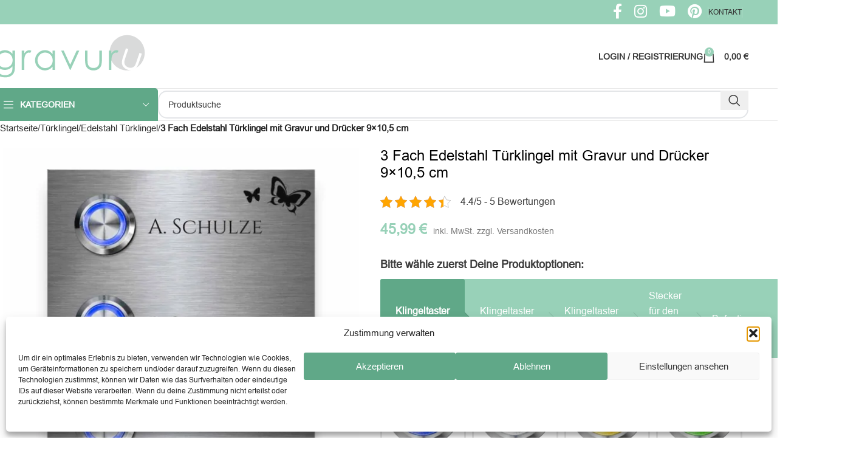

--- FILE ---
content_type: text/html; charset=UTF-8
request_url: https://gravuru.de/produkt/3-fach-edelstahl-tuerklingel-mit-gravur-und-led-taster-modell-schulze/
body_size: 66332
content:
<!DOCTYPE html>
<html lang="de" prefix="og: https://ogp.me/ns#">
<head><meta charset="UTF-8"><script>if(navigator.userAgent.match(/MSIE|Internet Explorer/i)||navigator.userAgent.match(/Trident\/7\..*?rv:11/i)){var href=document.location.href;if(!href.match(/[?&]nowprocket/)){if(href.indexOf("?")==-1){if(href.indexOf("#")==-1){document.location.href=href+"?nowprocket=1"}else{document.location.href=href.replace("#","?nowprocket=1#")}}else{if(href.indexOf("#")==-1){document.location.href=href+"&nowprocket=1"}else{document.location.href=href.replace("#","&nowprocket=1#")}}}}</script><script>(()=>{class RocketLazyLoadScripts{constructor(){this.v="2.0.4",this.userEvents=["keydown","keyup","mousedown","mouseup","mousemove","mouseover","mouseout","touchmove","touchstart","touchend","touchcancel","wheel","click","dblclick","input"],this.attributeEvents=["onblur","onclick","oncontextmenu","ondblclick","onfocus","onmousedown","onmouseenter","onmouseleave","onmousemove","onmouseout","onmouseover","onmouseup","onmousewheel","onscroll","onsubmit"]}async t(){this.i(),this.o(),/iP(ad|hone)/.test(navigator.userAgent)&&this.h(),this.u(),this.l(this),this.m(),this.k(this),this.p(this),this._(),await Promise.all([this.R(),this.L()]),this.lastBreath=Date.now(),this.S(this),this.P(),this.D(),this.O(),this.M(),await this.C(this.delayedScripts.normal),await this.C(this.delayedScripts.defer),await this.C(this.delayedScripts.async),await this.T(),await this.F(),await this.j(),await this.A(),window.dispatchEvent(new Event("rocket-allScriptsLoaded")),this.everythingLoaded=!0,this.lastTouchEnd&&await new Promise(t=>setTimeout(t,500-Date.now()+this.lastTouchEnd)),this.I(),this.H(),this.U(),this.W()}i(){this.CSPIssue=sessionStorage.getItem("rocketCSPIssue"),document.addEventListener("securitypolicyviolation",t=>{this.CSPIssue||"script-src-elem"!==t.violatedDirective||"data"!==t.blockedURI||(this.CSPIssue=!0,sessionStorage.setItem("rocketCSPIssue",!0))},{isRocket:!0})}o(){window.addEventListener("pageshow",t=>{this.persisted=t.persisted,this.realWindowLoadedFired=!0},{isRocket:!0}),window.addEventListener("pagehide",()=>{this.onFirstUserAction=null},{isRocket:!0})}h(){let t;function e(e){t=e}window.addEventListener("touchstart",e,{isRocket:!0}),window.addEventListener("touchend",function i(o){o.changedTouches[0]&&t.changedTouches[0]&&Math.abs(o.changedTouches[0].pageX-t.changedTouches[0].pageX)<10&&Math.abs(o.changedTouches[0].pageY-t.changedTouches[0].pageY)<10&&o.timeStamp-t.timeStamp<200&&(window.removeEventListener("touchstart",e,{isRocket:!0}),window.removeEventListener("touchend",i,{isRocket:!0}),"INPUT"===o.target.tagName&&"text"===o.target.type||(o.target.dispatchEvent(new TouchEvent("touchend",{target:o.target,bubbles:!0})),o.target.dispatchEvent(new MouseEvent("mouseover",{target:o.target,bubbles:!0})),o.target.dispatchEvent(new PointerEvent("click",{target:o.target,bubbles:!0,cancelable:!0,detail:1,clientX:o.changedTouches[0].clientX,clientY:o.changedTouches[0].clientY})),event.preventDefault()))},{isRocket:!0})}q(t){this.userActionTriggered||("mousemove"!==t.type||this.firstMousemoveIgnored?"keyup"===t.type||"mouseover"===t.type||"mouseout"===t.type||(this.userActionTriggered=!0,this.onFirstUserAction&&this.onFirstUserAction()):this.firstMousemoveIgnored=!0),"click"===t.type&&t.preventDefault(),t.stopPropagation(),t.stopImmediatePropagation(),"touchstart"===this.lastEvent&&"touchend"===t.type&&(this.lastTouchEnd=Date.now()),"click"===t.type&&(this.lastTouchEnd=0),this.lastEvent=t.type,t.composedPath&&t.composedPath()[0].getRootNode()instanceof ShadowRoot&&(t.rocketTarget=t.composedPath()[0]),this.savedUserEvents.push(t)}u(){this.savedUserEvents=[],this.userEventHandler=this.q.bind(this),this.userEvents.forEach(t=>window.addEventListener(t,this.userEventHandler,{passive:!1,isRocket:!0})),document.addEventListener("visibilitychange",this.userEventHandler,{isRocket:!0})}U(){this.userEvents.forEach(t=>window.removeEventListener(t,this.userEventHandler,{passive:!1,isRocket:!0})),document.removeEventListener("visibilitychange",this.userEventHandler,{isRocket:!0}),this.savedUserEvents.forEach(t=>{(t.rocketTarget||t.target).dispatchEvent(new window[t.constructor.name](t.type,t))})}m(){const t="return false",e=Array.from(this.attributeEvents,t=>"data-rocket-"+t),i="["+this.attributeEvents.join("],[")+"]",o="[data-rocket-"+this.attributeEvents.join("],[data-rocket-")+"]",s=(e,i,o)=>{o&&o!==t&&(e.setAttribute("data-rocket-"+i,o),e["rocket"+i]=new Function("event",o),e.setAttribute(i,t))};new MutationObserver(t=>{for(const n of t)"attributes"===n.type&&(n.attributeName.startsWith("data-rocket-")||this.everythingLoaded?n.attributeName.startsWith("data-rocket-")&&this.everythingLoaded&&this.N(n.target,n.attributeName.substring(12)):s(n.target,n.attributeName,n.target.getAttribute(n.attributeName))),"childList"===n.type&&n.addedNodes.forEach(t=>{if(t.nodeType===Node.ELEMENT_NODE)if(this.everythingLoaded)for(const i of[t,...t.querySelectorAll(o)])for(const t of i.getAttributeNames())e.includes(t)&&this.N(i,t.substring(12));else for(const e of[t,...t.querySelectorAll(i)])for(const t of e.getAttributeNames())this.attributeEvents.includes(t)&&s(e,t,e.getAttribute(t))})}).observe(document,{subtree:!0,childList:!0,attributeFilter:[...this.attributeEvents,...e]})}I(){this.attributeEvents.forEach(t=>{document.querySelectorAll("[data-rocket-"+t+"]").forEach(e=>{this.N(e,t)})})}N(t,e){const i=t.getAttribute("data-rocket-"+e);i&&(t.setAttribute(e,i),t.removeAttribute("data-rocket-"+e))}k(t){Object.defineProperty(HTMLElement.prototype,"onclick",{get(){return this.rocketonclick||null},set(e){this.rocketonclick=e,this.setAttribute(t.everythingLoaded?"onclick":"data-rocket-onclick","this.rocketonclick(event)")}})}S(t){function e(e,i){let o=e[i];e[i]=null,Object.defineProperty(e,i,{get:()=>o,set(s){t.everythingLoaded?o=s:e["rocket"+i]=o=s}})}e(document,"onreadystatechange"),e(window,"onload"),e(window,"onpageshow");try{Object.defineProperty(document,"readyState",{get:()=>t.rocketReadyState,set(e){t.rocketReadyState=e},configurable:!0}),document.readyState="loading"}catch(t){console.log("WPRocket DJE readyState conflict, bypassing")}}l(t){this.originalAddEventListener=EventTarget.prototype.addEventListener,this.originalRemoveEventListener=EventTarget.prototype.removeEventListener,this.savedEventListeners=[],EventTarget.prototype.addEventListener=function(e,i,o){o&&o.isRocket||!t.B(e,this)&&!t.userEvents.includes(e)||t.B(e,this)&&!t.userActionTriggered||e.startsWith("rocket-")||t.everythingLoaded?t.originalAddEventListener.call(this,e,i,o):(t.savedEventListeners.push({target:this,remove:!1,type:e,func:i,options:o}),"mouseenter"!==e&&"mouseleave"!==e||t.originalAddEventListener.call(this,e,t.savedUserEvents.push,o))},EventTarget.prototype.removeEventListener=function(e,i,o){o&&o.isRocket||!t.B(e,this)&&!t.userEvents.includes(e)||t.B(e,this)&&!t.userActionTriggered||e.startsWith("rocket-")||t.everythingLoaded?t.originalRemoveEventListener.call(this,e,i,o):t.savedEventListeners.push({target:this,remove:!0,type:e,func:i,options:o})}}J(t,e){this.savedEventListeners=this.savedEventListeners.filter(i=>{let o=i.type,s=i.target||window;return e!==o||t!==s||(this.B(o,s)&&(i.type="rocket-"+o),this.$(i),!1)})}H(){EventTarget.prototype.addEventListener=this.originalAddEventListener,EventTarget.prototype.removeEventListener=this.originalRemoveEventListener,this.savedEventListeners.forEach(t=>this.$(t))}$(t){t.remove?this.originalRemoveEventListener.call(t.target,t.type,t.func,t.options):this.originalAddEventListener.call(t.target,t.type,t.func,t.options)}p(t){let e;function i(e){return t.everythingLoaded?e:e.split(" ").map(t=>"load"===t||t.startsWith("load.")?"rocket-jquery-load":t).join(" ")}function o(o){function s(e){const s=o.fn[e];o.fn[e]=o.fn.init.prototype[e]=function(){return this[0]===window&&t.userActionTriggered&&("string"==typeof arguments[0]||arguments[0]instanceof String?arguments[0]=i(arguments[0]):"object"==typeof arguments[0]&&Object.keys(arguments[0]).forEach(t=>{const e=arguments[0][t];delete arguments[0][t],arguments[0][i(t)]=e})),s.apply(this,arguments),this}}if(o&&o.fn&&!t.allJQueries.includes(o)){const e={DOMContentLoaded:[],"rocket-DOMContentLoaded":[]};for(const t in e)document.addEventListener(t,()=>{e[t].forEach(t=>t())},{isRocket:!0});o.fn.ready=o.fn.init.prototype.ready=function(i){function s(){parseInt(o.fn.jquery)>2?setTimeout(()=>i.bind(document)(o)):i.bind(document)(o)}return"function"==typeof i&&(t.realDomReadyFired?!t.userActionTriggered||t.fauxDomReadyFired?s():e["rocket-DOMContentLoaded"].push(s):e.DOMContentLoaded.push(s)),o([])},s("on"),s("one"),s("off"),t.allJQueries.push(o)}e=o}t.allJQueries=[],o(window.jQuery),Object.defineProperty(window,"jQuery",{get:()=>e,set(t){o(t)}})}P(){const t=new Map;document.write=document.writeln=function(e){const i=document.currentScript,o=document.createRange(),s=i.parentElement;let n=t.get(i);void 0===n&&(n=i.nextSibling,t.set(i,n));const c=document.createDocumentFragment();o.setStart(c,0),c.appendChild(o.createContextualFragment(e)),s.insertBefore(c,n)}}async R(){return new Promise(t=>{this.userActionTriggered?t():this.onFirstUserAction=t})}async L(){return new Promise(t=>{document.addEventListener("DOMContentLoaded",()=>{this.realDomReadyFired=!0,t()},{isRocket:!0})})}async j(){return this.realWindowLoadedFired?Promise.resolve():new Promise(t=>{window.addEventListener("load",t,{isRocket:!0})})}M(){this.pendingScripts=[];this.scriptsMutationObserver=new MutationObserver(t=>{for(const e of t)e.addedNodes.forEach(t=>{"SCRIPT"!==t.tagName||t.noModule||t.isWPRocket||this.pendingScripts.push({script:t,promise:new Promise(e=>{const i=()=>{const i=this.pendingScripts.findIndex(e=>e.script===t);i>=0&&this.pendingScripts.splice(i,1),e()};t.addEventListener("load",i,{isRocket:!0}),t.addEventListener("error",i,{isRocket:!0}),setTimeout(i,1e3)})})})}),this.scriptsMutationObserver.observe(document,{childList:!0,subtree:!0})}async F(){await this.X(),this.pendingScripts.length?(await this.pendingScripts[0].promise,await this.F()):this.scriptsMutationObserver.disconnect()}D(){this.delayedScripts={normal:[],async:[],defer:[]},document.querySelectorAll("script[type$=rocketlazyloadscript]").forEach(t=>{t.hasAttribute("data-rocket-src")?t.hasAttribute("async")&&!1!==t.async?this.delayedScripts.async.push(t):t.hasAttribute("defer")&&!1!==t.defer||"module"===t.getAttribute("data-rocket-type")?this.delayedScripts.defer.push(t):this.delayedScripts.normal.push(t):this.delayedScripts.normal.push(t)})}async _(){await this.L();let t=[];document.querySelectorAll("script[type$=rocketlazyloadscript][data-rocket-src]").forEach(e=>{let i=e.getAttribute("data-rocket-src");if(i&&!i.startsWith("data:")){i.startsWith("//")&&(i=location.protocol+i);try{const o=new URL(i).origin;o!==location.origin&&t.push({src:o,crossOrigin:e.crossOrigin||"module"===e.getAttribute("data-rocket-type")})}catch(t){}}}),t=[...new Map(t.map(t=>[JSON.stringify(t),t])).values()],this.Y(t,"preconnect")}async G(t){if(await this.K(),!0!==t.noModule||!("noModule"in HTMLScriptElement.prototype))return new Promise(e=>{let i;function o(){(i||t).setAttribute("data-rocket-status","executed"),e()}try{if(navigator.userAgent.includes("Firefox/")||""===navigator.vendor||this.CSPIssue)i=document.createElement("script"),[...t.attributes].forEach(t=>{let e=t.nodeName;"type"!==e&&("data-rocket-type"===e&&(e="type"),"data-rocket-src"===e&&(e="src"),i.setAttribute(e,t.nodeValue))}),t.text&&(i.text=t.text),t.nonce&&(i.nonce=t.nonce),i.hasAttribute("src")?(i.addEventListener("load",o,{isRocket:!0}),i.addEventListener("error",()=>{i.setAttribute("data-rocket-status","failed-network"),e()},{isRocket:!0}),setTimeout(()=>{i.isConnected||e()},1)):(i.text=t.text,o()),i.isWPRocket=!0,t.parentNode.replaceChild(i,t);else{const i=t.getAttribute("data-rocket-type"),s=t.getAttribute("data-rocket-src");i?(t.type=i,t.removeAttribute("data-rocket-type")):t.removeAttribute("type"),t.addEventListener("load",o,{isRocket:!0}),t.addEventListener("error",i=>{this.CSPIssue&&i.target.src.startsWith("data:")?(console.log("WPRocket: CSP fallback activated"),t.removeAttribute("src"),this.G(t).then(e)):(t.setAttribute("data-rocket-status","failed-network"),e())},{isRocket:!0}),s?(t.fetchPriority="high",t.removeAttribute("data-rocket-src"),t.src=s):t.src="data:text/javascript;base64,"+window.btoa(unescape(encodeURIComponent(t.text)))}}catch(i){t.setAttribute("data-rocket-status","failed-transform"),e()}});t.setAttribute("data-rocket-status","skipped")}async C(t){const e=t.shift();return e?(e.isConnected&&await this.G(e),this.C(t)):Promise.resolve()}O(){this.Y([...this.delayedScripts.normal,...this.delayedScripts.defer,...this.delayedScripts.async],"preload")}Y(t,e){this.trash=this.trash||[];let i=!0;var o=document.createDocumentFragment();t.forEach(t=>{const s=t.getAttribute&&t.getAttribute("data-rocket-src")||t.src;if(s&&!s.startsWith("data:")){const n=document.createElement("link");n.href=s,n.rel=e,"preconnect"!==e&&(n.as="script",n.fetchPriority=i?"high":"low"),t.getAttribute&&"module"===t.getAttribute("data-rocket-type")&&(n.crossOrigin=!0),t.crossOrigin&&(n.crossOrigin=t.crossOrigin),t.integrity&&(n.integrity=t.integrity),t.nonce&&(n.nonce=t.nonce),o.appendChild(n),this.trash.push(n),i=!1}}),document.head.appendChild(o)}W(){this.trash.forEach(t=>t.remove())}async T(){try{document.readyState="interactive"}catch(t){}this.fauxDomReadyFired=!0;try{await this.K(),this.J(document,"readystatechange"),document.dispatchEvent(new Event("rocket-readystatechange")),await this.K(),document.rocketonreadystatechange&&document.rocketonreadystatechange(),await this.K(),this.J(document,"DOMContentLoaded"),document.dispatchEvent(new Event("rocket-DOMContentLoaded")),await this.K(),this.J(window,"DOMContentLoaded"),window.dispatchEvent(new Event("rocket-DOMContentLoaded"))}catch(t){console.error(t)}}async A(){try{document.readyState="complete"}catch(t){}try{await this.K(),this.J(document,"readystatechange"),document.dispatchEvent(new Event("rocket-readystatechange")),await this.K(),document.rocketonreadystatechange&&document.rocketonreadystatechange(),await this.K(),this.J(window,"load"),window.dispatchEvent(new Event("rocket-load")),await this.K(),window.rocketonload&&window.rocketonload(),await this.K(),this.allJQueries.forEach(t=>t(window).trigger("rocket-jquery-load")),await this.K(),this.J(window,"pageshow");const t=new Event("rocket-pageshow");t.persisted=this.persisted,window.dispatchEvent(t),await this.K(),window.rocketonpageshow&&window.rocketonpageshow({persisted:this.persisted})}catch(t){console.error(t)}}async K(){Date.now()-this.lastBreath>45&&(await this.X(),this.lastBreath=Date.now())}async X(){return document.hidden?new Promise(t=>setTimeout(t)):new Promise(t=>requestAnimationFrame(t))}B(t,e){return e===document&&"readystatechange"===t||(e===document&&"DOMContentLoaded"===t||(e===window&&"DOMContentLoaded"===t||(e===window&&"load"===t||e===window&&"pageshow"===t)))}static run(){(new RocketLazyLoadScripts).t()}}RocketLazyLoadScripts.run()})();</script>
	
	<link rel="profile" href="https://gmpg.org/xfn/11">
	<link rel="pingback" href="https://gravuru.de/xmlrpc.php">

		<style>img:is([sizes="auto" i], [sizes^="auto," i]) { contain-intrinsic-size: 3000px 1500px }</style>
	
<!-- Suchmaschinen-Optimierung durch Rank Math PRO - https://rankmath.com/ -->
<title>3 Fach Türklingel mit Gravur und LED-Taster &ndash; Konfigurator &ndash; gravuru</title>
<meta name="description" content="Du bist auf der Suche nach einer besonderen Türklingel? Wir gravieren Dir nach Deinen Vorstellungen Deine ganz persönliche Türklingel."/>
<meta name="robots" content="nofollow, index, max-snippet:-1, max-video-preview:-1, max-image-preview:large"/>
<link rel="canonical" href="https://gravuru.de/produkt/3-fach-edelstahl-tuerklingel-mit-gravur-und-led-taster-modell-schulze/" />
<meta property="og:locale" content="de_DE" />
<meta property="og:type" content="product" />
<meta property="og:title" content="3 Fach Türklingel mit Gravur und LED-Taster &ndash; Konfigurator &ndash; gravuru" />
<meta property="og:description" content="Du bist auf der Suche nach einer besonderen Türklingel? Wir gravieren Dir nach Deinen Vorstellungen Deine ganz persönliche Türklingel." />
<meta property="og:url" content="https://gravuru.de/produkt/3-fach-edelstahl-tuerklingel-mit-gravur-und-led-taster-modell-schulze/" />
<meta property="og:site_name" content="gravuru" />
<meta property="og:updated_time" content="2024-12-12T23:57:05+01:00" />
<meta property="og:image" content="https://gravuru.de/wp-content/uploads/2020/04/drei-fach-klingel-mehrfamilienhaus-edelstahl-gravur-namen.jpg" />
<meta property="og:image:secure_url" content="https://gravuru.de/wp-content/uploads/2020/04/drei-fach-klingel-mehrfamilienhaus-edelstahl-gravur-namen.jpg" />
<meta property="og:image:width" content="1200" />
<meta property="og:image:height" content="1200" />
<meta property="og:image:alt" content="Klingelschild aus Edelstahl" />
<meta property="og:image:type" content="image/jpeg" />
<meta property="product:availability" content="instock" />
<meta name="twitter:card" content="summary_large_image" />
<meta name="twitter:title" content="3 Fach Türklingel mit Gravur und LED-Taster &ndash; Konfigurator &ndash; gravuru" />
<meta name="twitter:description" content="Du bist auf der Suche nach einer besonderen Türklingel? Wir gravieren Dir nach Deinen Vorstellungen Deine ganz persönliche Türklingel." />
<meta name="twitter:image" content="https://gravuru.de/wp-content/uploads/2020/04/drei-fach-klingel-mehrfamilienhaus-edelstahl-gravur-namen.jpg" />
<meta name="twitter:label1" content="Preis" />
<meta name="twitter:data1" content="45,99&nbsp;&euro; - 68,97&nbsp;&euro;" />
<meta name="twitter:label2" content="Verfügbarkeit" />
<meta name="twitter:data2" content="Auf Lager" />
<script type="application/ld+json" class="rank-math-schema-pro">{"@context":"https://schema.org","@graph":[{"@type":"Place","@id":"https://gravuru.de/#place","address":{"@type":"PostalAddress","streetAddress":"Zeisigstr. 24","addressLocality":"Bielefeld","postalCode":"33607"}},{"@type":"Organization","@id":"https://gravuru.de/#organization","name":"gravuru GmbH","url":"https://gravuru.de","sameAs":["https://www.facebook.com/gravuru/"],"email":"info@gravuru.de","address":{"@type":"PostalAddress","streetAddress":"Zeisigstr. 24","addressLocality":"Bielefeld","postalCode":"33607"},"logo":{"@type":"ImageObject","@id":"https://gravuru.de/#logo","url":"https://gravuru.de/wp-content/uploads/2019/12/Logoklein1.png","contentUrl":"https://gravuru.de/wp-content/uploads/2019/12/Logoklein1.png","caption":"gravuru","inLanguage":"de","width":"380","height":"107"},"contactPoint":[{"@type":"ContactPoint","telephone":"0521 89 49 10 76","contactType":"customer support"}],"location":{"@id":"https://gravuru.de/#place"}},{"@type":"WebSite","@id":"https://gravuru.de/#website","url":"https://gravuru.de","name":"gravuru","alternateName":"CHRISCK design","publisher":{"@id":"https://gravuru.de/#organization"},"inLanguage":"de"},{"@type":"ImageObject","@id":"https://gravuru.de/wp-content/uploads/2020/04/drei-fach-klingel-mehrfamilienhaus-edelstahl-gravur-namen.jpg","url":"https://gravuru.de/wp-content/uploads/2020/04/drei-fach-klingel-mehrfamilienhaus-edelstahl-gravur-namen.jpg","width":"1200","height":"1200","caption":"Klingelschild aus Edelstahl","inLanguage":"de"},{"@type":"BreadcrumbList","@id":"https://gravuru.de/produkt/3-fach-edelstahl-tuerklingel-mit-gravur-und-led-taster-modell-schulze/#breadcrumb","itemListElement":[{"@type":"ListItem","position":"1","item":{"@id":"gravuru.de","name":"gravuru.de"}},{"@type":"ListItem","position":"2","item":{"@id":"https://gravuru.de/kategorie/tuerklingel/","name":"T\u00fcrklingel"}},{"@type":"ListItem","position":"3","item":{"@id":"https://gravuru.de/kategorie/tuerklingel/mehrfamilien-klingeln-doppelklingel-2fach-tuerklingel/","name":"Mehrfamilien T\u00fcrklingel"}},{"@type":"ListItem","position":"4","item":{"@id":"https://gravuru.de/produkt/3-fach-edelstahl-tuerklingel-mit-gravur-und-led-taster-modell-schulze/","name":"3 Fach Edelstahl T\u00fcrklingel mit Gravur und Dr\u00fccker 9&#215;10,5 cm\u00a0"}}]},{"@type":"ItemPage","@id":"https://gravuru.de/produkt/3-fach-edelstahl-tuerklingel-mit-gravur-und-led-taster-modell-schulze/#webpage","url":"https://gravuru.de/produkt/3-fach-edelstahl-tuerklingel-mit-gravur-und-led-taster-modell-schulze/","name":"3 Fach T\u00fcrklingel mit Gravur und LED-Taster &ndash; Konfigurator &ndash; gravuru","datePublished":"2020-04-30T00:00:00+02:00","dateModified":"2024-12-12T23:57:05+01:00","isPartOf":{"@id":"https://gravuru.de/#website"},"primaryImageOfPage":{"@id":"https://gravuru.de/wp-content/uploads/2020/04/drei-fach-klingel-mehrfamilienhaus-edelstahl-gravur-namen.jpg"},"inLanguage":"de","breadcrumb":{"@id":"https://gravuru.de/produkt/3-fach-edelstahl-tuerklingel-mit-gravur-und-led-taster-modell-schulze/#breadcrumb"}},{"@type":"Product","name":"3 Fach T\u00fcrklingel mit Gravur und LED-Taster &ndash; Konfigurator &ndash; gravuru","description":"Du bist auf der Suche nach einer besonderen T\u00fcrklingel? Wir gravieren Dir nach Deinen Vorstellungen Deine ganz pers\u00f6nliche T\u00fcrklingel.","sku":"Schulze-V2A-9x10,5","category":"T\u00fcrklingel &gt; Mehrfamilien T\u00fcrklingel","mainEntityOfPage":{"@id":"https://gravuru.de/produkt/3-fach-edelstahl-tuerklingel-mit-gravur-und-led-taster-modell-schulze/#webpage"},"image":[{"@type":"ImageObject","url":"https://gravuru.de/wp-content/uploads/2020/04/drei-fach-klingel-mehrfamilienhaus-edelstahl-gravur-namen.jpg","height":"1200","width":"1200"},{"@type":"ImageObject","url":"https://gravuru.de/wp-content/uploads/2020/04/haustuerklingel-edelstahl-graviert-klingelschild-nachname.jpg","height":"1080","width":"1080"},{"@type":"ImageObject","url":"https://gravuru.de/wp-content/uploads/2020/04/gravur-motive-wunschgravur-klingel-doorbell.jpg","height":"1080","width":"1080"},{"@type":"ImageObject","url":"https://gravuru.de/wp-content/uploads/2020/04/groesse-v2a-edelstahl-haustuer-mietwohnung.jpg","height":"1080","width":"1080"},{"@type":"ImageObject","url":"https://gravuru.de/wp-content/uploads/2020/05/taster-druecker-led-gong-ring-doorbell.jpg","height":"1080","width":"1080"},{"@type":"ImageObject","url":"https://gravuru.de/wp-content/uploads/2020/04/klingelplatte-personalisiert-edelstahl-mehrfamilienhaus-klingelknopf.jpg","height":"1080","width":"1080"}],"offers":{"@type":"AggregateOffer","lowPrice":"45.99","highPrice":"68.97","offerCount":"7062","priceCurrency":"EUR","availability":"http://schema.org/InStock","seller":{"@type":"Organization","@id":"https://gravuru.de/","name":"gravuru","url":"https://gravuru.de","logo":"https://gravuru.de/wp-content/uploads/2019/12/Logoklein1.png"},"url":"https://gravuru.de/produkt/3-fach-edelstahl-tuerklingel-mit-gravur-und-led-taster-modell-schulze/"},"@id":"https://gravuru.de/produkt/3-fach-edelstahl-tuerklingel-mit-gravur-und-led-taster-modell-schulze/#richSnippet"}]}</script>
<!-- /Rank Math WordPress SEO Plugin -->



<link rel="alternate" type="application/rss+xml" title="gravuru &raquo; Feed" href="https://gravuru.de/feed/" />
<link rel="alternate" type="application/rss+xml" title="gravuru &raquo; Kommentar-Feed" href="https://gravuru.de/comments/feed/" />
<link rel="alternate" type="application/rss+xml" title="gravuru &raquo; 3 Fach Edelstahl Türklingel mit Gravur und Drücker 9&#215;10,5 cm  Kommentar-Feed" href="https://gravuru.de/produkt/3-fach-edelstahl-tuerklingel-mit-gravur-und-led-taster-modell-schulze/feed/" />
<link rel='stylesheet' id='woodmart-style-css' href='https://gravuru.de/wp-content/themes/woodmart/css/parts/base.min.css?ver=8.0.1' type='text/css' media='all' />
<link rel='stylesheet' id='wd-widget-price-filter-css' href='https://gravuru.de/wp-content/themes/woodmart/css/parts/woo-widget-price-filter.min.css?ver=8.0.1' type='text/css' media='all' />
<link rel='stylesheet' id='wp-block-library-css' href='https://gravuru.de/wp-includes/css/dist/block-library/style.min.css?ver=21e38679e26cfb23b0817c54dfbe45d1' type='text/css' media='all' />
<style id='safe-svg-svg-icon-style-inline-css' type='text/css'>
.safe-svg-cover{text-align:center}.safe-svg-cover .safe-svg-inside{display:inline-block;max-width:100%}.safe-svg-cover svg{fill:currentColor;height:100%;max-height:100%;max-width:100%;width:100%}

</style>
<style id='classic-theme-styles-inline-css' type='text/css'>
/*! This file is auto-generated */
.wp-block-button__link{color:#fff;background-color:#32373c;border-radius:9999px;box-shadow:none;text-decoration:none;padding:calc(.667em + 2px) calc(1.333em + 2px);font-size:1.125em}.wp-block-file__button{background:#32373c;color:#fff;text-decoration:none}
</style>
<style id='global-styles-inline-css' type='text/css'>
:root{--wp--preset--aspect-ratio--square: 1;--wp--preset--aspect-ratio--4-3: 4/3;--wp--preset--aspect-ratio--3-4: 3/4;--wp--preset--aspect-ratio--3-2: 3/2;--wp--preset--aspect-ratio--2-3: 2/3;--wp--preset--aspect-ratio--16-9: 16/9;--wp--preset--aspect-ratio--9-16: 9/16;--wp--preset--color--black: #000000;--wp--preset--color--cyan-bluish-gray: #abb8c3;--wp--preset--color--white: #ffffff;--wp--preset--color--pale-pink: #f78da7;--wp--preset--color--vivid-red: #cf2e2e;--wp--preset--color--luminous-vivid-orange: #ff6900;--wp--preset--color--luminous-vivid-amber: #fcb900;--wp--preset--color--light-green-cyan: #7bdcb5;--wp--preset--color--vivid-green-cyan: #00d084;--wp--preset--color--pale-cyan-blue: #8ed1fc;--wp--preset--color--vivid-cyan-blue: #0693e3;--wp--preset--color--vivid-purple: #9b51e0;--wp--preset--gradient--vivid-cyan-blue-to-vivid-purple: linear-gradient(135deg,rgba(6,147,227,1) 0%,rgb(155,81,224) 100%);--wp--preset--gradient--light-green-cyan-to-vivid-green-cyan: linear-gradient(135deg,rgb(122,220,180) 0%,rgb(0,208,130) 100%);--wp--preset--gradient--luminous-vivid-amber-to-luminous-vivid-orange: linear-gradient(135deg,rgba(252,185,0,1) 0%,rgba(255,105,0,1) 100%);--wp--preset--gradient--luminous-vivid-orange-to-vivid-red: linear-gradient(135deg,rgba(255,105,0,1) 0%,rgb(207,46,46) 100%);--wp--preset--gradient--very-light-gray-to-cyan-bluish-gray: linear-gradient(135deg,rgb(238,238,238) 0%,rgb(169,184,195) 100%);--wp--preset--gradient--cool-to-warm-spectrum: linear-gradient(135deg,rgb(74,234,220) 0%,rgb(151,120,209) 20%,rgb(207,42,186) 40%,rgb(238,44,130) 60%,rgb(251,105,98) 80%,rgb(254,248,76) 100%);--wp--preset--gradient--blush-light-purple: linear-gradient(135deg,rgb(255,206,236) 0%,rgb(152,150,240) 100%);--wp--preset--gradient--blush-bordeaux: linear-gradient(135deg,rgb(254,205,165) 0%,rgb(254,45,45) 50%,rgb(107,0,62) 100%);--wp--preset--gradient--luminous-dusk: linear-gradient(135deg,rgb(255,203,112) 0%,rgb(199,81,192) 50%,rgb(65,88,208) 100%);--wp--preset--gradient--pale-ocean: linear-gradient(135deg,rgb(255,245,203) 0%,rgb(182,227,212) 50%,rgb(51,167,181) 100%);--wp--preset--gradient--electric-grass: linear-gradient(135deg,rgb(202,248,128) 0%,rgb(113,206,126) 100%);--wp--preset--gradient--midnight: linear-gradient(135deg,rgb(2,3,129) 0%,rgb(40,116,252) 100%);--wp--preset--font-size--small: 13px;--wp--preset--font-size--medium: 20px;--wp--preset--font-size--large: 36px;--wp--preset--font-size--x-large: 42px;--wp--preset--font-family--inter: "Inter", sans-serif;--wp--preset--font-family--cardo: Cardo;--wp--preset--spacing--20: 0.44rem;--wp--preset--spacing--30: 0.67rem;--wp--preset--spacing--40: 1rem;--wp--preset--spacing--50: 1.5rem;--wp--preset--spacing--60: 2.25rem;--wp--preset--spacing--70: 3.38rem;--wp--preset--spacing--80: 5.06rem;--wp--preset--shadow--natural: 6px 6px 9px rgba(0, 0, 0, 0.2);--wp--preset--shadow--deep: 12px 12px 50px rgba(0, 0, 0, 0.4);--wp--preset--shadow--sharp: 6px 6px 0px rgba(0, 0, 0, 0.2);--wp--preset--shadow--outlined: 6px 6px 0px -3px rgba(255, 255, 255, 1), 6px 6px rgba(0, 0, 0, 1);--wp--preset--shadow--crisp: 6px 6px 0px rgba(0, 0, 0, 1);}:where(.is-layout-flex){gap: 0.5em;}:where(.is-layout-grid){gap: 0.5em;}body .is-layout-flex{display: flex;}.is-layout-flex{flex-wrap: wrap;align-items: center;}.is-layout-flex > :is(*, div){margin: 0;}body .is-layout-grid{display: grid;}.is-layout-grid > :is(*, div){margin: 0;}:where(.wp-block-columns.is-layout-flex){gap: 2em;}:where(.wp-block-columns.is-layout-grid){gap: 2em;}:where(.wp-block-post-template.is-layout-flex){gap: 1.25em;}:where(.wp-block-post-template.is-layout-grid){gap: 1.25em;}.has-black-color{color: var(--wp--preset--color--black) !important;}.has-cyan-bluish-gray-color{color: var(--wp--preset--color--cyan-bluish-gray) !important;}.has-white-color{color: var(--wp--preset--color--white) !important;}.has-pale-pink-color{color: var(--wp--preset--color--pale-pink) !important;}.has-vivid-red-color{color: var(--wp--preset--color--vivid-red) !important;}.has-luminous-vivid-orange-color{color: var(--wp--preset--color--luminous-vivid-orange) !important;}.has-luminous-vivid-amber-color{color: var(--wp--preset--color--luminous-vivid-amber) !important;}.has-light-green-cyan-color{color: var(--wp--preset--color--light-green-cyan) !important;}.has-vivid-green-cyan-color{color: var(--wp--preset--color--vivid-green-cyan) !important;}.has-pale-cyan-blue-color{color: var(--wp--preset--color--pale-cyan-blue) !important;}.has-vivid-cyan-blue-color{color: var(--wp--preset--color--vivid-cyan-blue) !important;}.has-vivid-purple-color{color: var(--wp--preset--color--vivid-purple) !important;}.has-black-background-color{background-color: var(--wp--preset--color--black) !important;}.has-cyan-bluish-gray-background-color{background-color: var(--wp--preset--color--cyan-bluish-gray) !important;}.has-white-background-color{background-color: var(--wp--preset--color--white) !important;}.has-pale-pink-background-color{background-color: var(--wp--preset--color--pale-pink) !important;}.has-vivid-red-background-color{background-color: var(--wp--preset--color--vivid-red) !important;}.has-luminous-vivid-orange-background-color{background-color: var(--wp--preset--color--luminous-vivid-orange) !important;}.has-luminous-vivid-amber-background-color{background-color: var(--wp--preset--color--luminous-vivid-amber) !important;}.has-light-green-cyan-background-color{background-color: var(--wp--preset--color--light-green-cyan) !important;}.has-vivid-green-cyan-background-color{background-color: var(--wp--preset--color--vivid-green-cyan) !important;}.has-pale-cyan-blue-background-color{background-color: var(--wp--preset--color--pale-cyan-blue) !important;}.has-vivid-cyan-blue-background-color{background-color: var(--wp--preset--color--vivid-cyan-blue) !important;}.has-vivid-purple-background-color{background-color: var(--wp--preset--color--vivid-purple) !important;}.has-black-border-color{border-color: var(--wp--preset--color--black) !important;}.has-cyan-bluish-gray-border-color{border-color: var(--wp--preset--color--cyan-bluish-gray) !important;}.has-white-border-color{border-color: var(--wp--preset--color--white) !important;}.has-pale-pink-border-color{border-color: var(--wp--preset--color--pale-pink) !important;}.has-vivid-red-border-color{border-color: var(--wp--preset--color--vivid-red) !important;}.has-luminous-vivid-orange-border-color{border-color: var(--wp--preset--color--luminous-vivid-orange) !important;}.has-luminous-vivid-amber-border-color{border-color: var(--wp--preset--color--luminous-vivid-amber) !important;}.has-light-green-cyan-border-color{border-color: var(--wp--preset--color--light-green-cyan) !important;}.has-vivid-green-cyan-border-color{border-color: var(--wp--preset--color--vivid-green-cyan) !important;}.has-pale-cyan-blue-border-color{border-color: var(--wp--preset--color--pale-cyan-blue) !important;}.has-vivid-cyan-blue-border-color{border-color: var(--wp--preset--color--vivid-cyan-blue) !important;}.has-vivid-purple-border-color{border-color: var(--wp--preset--color--vivid-purple) !important;}.has-vivid-cyan-blue-to-vivid-purple-gradient-background{background: var(--wp--preset--gradient--vivid-cyan-blue-to-vivid-purple) !important;}.has-light-green-cyan-to-vivid-green-cyan-gradient-background{background: var(--wp--preset--gradient--light-green-cyan-to-vivid-green-cyan) !important;}.has-luminous-vivid-amber-to-luminous-vivid-orange-gradient-background{background: var(--wp--preset--gradient--luminous-vivid-amber-to-luminous-vivid-orange) !important;}.has-luminous-vivid-orange-to-vivid-red-gradient-background{background: var(--wp--preset--gradient--luminous-vivid-orange-to-vivid-red) !important;}.has-very-light-gray-to-cyan-bluish-gray-gradient-background{background: var(--wp--preset--gradient--very-light-gray-to-cyan-bluish-gray) !important;}.has-cool-to-warm-spectrum-gradient-background{background: var(--wp--preset--gradient--cool-to-warm-spectrum) !important;}.has-blush-light-purple-gradient-background{background: var(--wp--preset--gradient--blush-light-purple) !important;}.has-blush-bordeaux-gradient-background{background: var(--wp--preset--gradient--blush-bordeaux) !important;}.has-luminous-dusk-gradient-background{background: var(--wp--preset--gradient--luminous-dusk) !important;}.has-pale-ocean-gradient-background{background: var(--wp--preset--gradient--pale-ocean) !important;}.has-electric-grass-gradient-background{background: var(--wp--preset--gradient--electric-grass) !important;}.has-midnight-gradient-background{background: var(--wp--preset--gradient--midnight) !important;}.has-small-font-size{font-size: var(--wp--preset--font-size--small) !important;}.has-medium-font-size{font-size: var(--wp--preset--font-size--medium) !important;}.has-large-font-size{font-size: var(--wp--preset--font-size--large) !important;}.has-x-large-font-size{font-size: var(--wp--preset--font-size--x-large) !important;}
:where(.wp-block-post-template.is-layout-flex){gap: 1.25em;}:where(.wp-block-post-template.is-layout-grid){gap: 1.25em;}
:where(.wp-block-columns.is-layout-flex){gap: 2em;}:where(.wp-block-columns.is-layout-grid){gap: 2em;}
:root :where(.wp-block-pullquote){font-size: 1.5em;line-height: 1.6;}
</style>
<link rel='stylesheet' id='billbee-css' href='https://gravuru.de/wp-content/plugins/billbee-auftragsabwicklung-warenwirtschaft-automatisierung/public/css/billbee-public.css?ver=1.0.0' type='text/css' media='all' />
<link data-minify="1" rel='stylesheet' id='fpd-js-css' href='https://gravuru.de/wp-content/cache/min/1/wp-content/plugins/fancy-product-designer/assets/css/FancyProductDesigner-all.min.css?ver=1762167784' type='text/css' media='all' />
<link data-minify="1" rel='stylesheet' id='fpd-single-product-css' href='https://gravuru.de/wp-content/cache/min/1/wp-content/plugins/fancy-product-designer/assets/css/fancy-product.css?ver=1762167784' type='text/css' media='all' />
<link rel='stylesheet' id='kk-star-ratings-css' href='https://gravuru.de/wp-content/plugins/kk-star-ratings/src/core/public/css/kk-star-ratings.min.css?ver=5.4.10.2' type='text/css' media='all' />
<link data-minify="1" rel='stylesheet' id='mspc-css' href='https://gravuru.de/wp-content/cache/min/1/wp-content/plugins/multistep-product-configurator/css/mspc.css?ver=1762167788' type='text/css' media='all' />
<style id='woocommerce-inline-inline-css' type='text/css'>
.woocommerce form .form-row .required { visibility: visible; }
</style>
<link rel='stylesheet' id='cmplz-general-css' href='https://gravuru.de/wp-content/plugins/complianz-gdpr/assets/css/cookieblocker.min.css?ver=1760362570' type='text/css' media='all' />
<link rel='stylesheet' id='e-animation-rotate-css' href='https://gravuru.de/wp-content/plugins/elementor/assets/lib/animations/styles/e-animation-rotate.min.css?ver=3.25.10' type='text/css' media='all' />
<link rel='stylesheet' id='elementor-frontend-css' href='https://gravuru.de/wp-content/plugins/elementor/assets/css/frontend.min.css?ver=3.25.10' type='text/css' media='all' />
<style id='elementor-frontend-inline-css' type='text/css'>

				.elementor-widget-woocommerce-checkout-page .woocommerce table.woocommerce-checkout-review-order-table {
				    margin: var(--sections-margin, 24px 0 24px 0);
				    padding: var(--sections-padding, 16px 16px);
				}
				.elementor-widget-woocommerce-checkout-page .woocommerce table.woocommerce-checkout-review-order-table .cart_item td.product-name {
				    padding-right: 20px;
				}
				.elementor-widget-woocommerce-checkout-page .woocommerce .woocommerce-checkout #payment {
					border: none;
					padding: 0;
				}
				.elementor-widget-woocommerce-checkout-page .woocommerce .e-checkout__order_review-2 {
					background: var(--sections-background-color, #ffffff);
				    border-radius: var(--sections-border-radius, 3px);
				    padding: var(--sections-padding, 16px 30px);
				    margin: var(--sections-margin, 0 0 24px 0);
				    border-style: var(--sections-border-type, solid);
				    border-color: var(--sections-border-color, #D5D8DC);
				    border-width: 1px;
				    display: block;
				}
				.elementor-widget-woocommerce-checkout-page .woocommerce-checkout .place-order {
					display: -webkit-box;
					display: -ms-flexbox;
					display: flex;
					-webkit-box-orient: vertical;
					-webkit-box-direction: normal;
					-ms-flex-direction: column;
					flex-direction: column;
					-ms-flex-wrap: wrap;
					flex-wrap: wrap;
					padding: 0;
					margin-bottom: 0;
					margin-top: 1em;
					-webkit-box-align: var(--place-order-title-alignment, stretch);
					-ms-flex-align: var(--place-order-title-alignment, stretch);
					align-items: var(--place-order-title-alignment, stretch); 
				}
				.elementor-widget-woocommerce-checkout-page .woocommerce-checkout #place_order {
					background-color: #5bc0de;
					width: var(--purchase-button-width, auto);
					float: none;
					color: var(--purchase-button-normal-text-color, #ffffff);
					min-height: auto;
					padding: var(--purchase-button-padding, 1em 1em);
					border-radius: var(--purchase-button-border-radius, 3px); 
		        }
		        .elementor-widget-woocommerce-checkout-page .woocommerce-checkout #place_order:hover {
					background-color: #5bc0de;
					color: var(--purchase-button-hover-text-color, #ffffff);
					border-color: var(--purchase-button-hover-border-color, #5bc0de);
					-webkit-transition-duration: var(--purchase-button-hover-transition-duration, 0.3s);
					-o-transition-duration: var(--purchase-button-hover-transition-duration, 0.3s);
					transition-duration: var(--purchase-button-hover-transition-duration, 0.3s); 
                }
			
</style>
<link rel='stylesheet' id='widget-social-icons-css' href='https://gravuru.de/wp-content/plugins/elementor/assets/css/widget-social-icons.min.css?ver=3.25.10' type='text/css' media='all' />
<link rel='stylesheet' id='e-apple-webkit-css' href='https://gravuru.de/wp-content/plugins/elementor/assets/css/conditionals/apple-webkit.min.css?ver=3.25.10' type='text/css' media='all' />
<link rel='stylesheet' id='widget-text-editor-css' href='https://gravuru.de/wp-content/plugins/elementor/assets/css/widget-text-editor.min.css?ver=3.25.10' type='text/css' media='all' />
<link rel='stylesheet' id='widget-heading-css' href='https://gravuru.de/wp-content/plugins/elementor/assets/css/widget-heading.min.css?ver=3.25.10' type='text/css' media='all' />
<link rel='stylesheet' id='widget-divider-css' href='https://gravuru.de/wp-content/plugins/elementor/assets/css/widget-divider.min.css?ver=3.25.10' type='text/css' media='all' />
<link rel='stylesheet' id='widget-nav-menu-css' href='https://gravuru.de/wp-content/plugins/elementor-pro/assets/css/widget-nav-menu.min.css?ver=3.25.4' type='text/css' media='all' />
<link data-minify="1" rel='stylesheet' id='swiper-css' href='https://gravuru.de/wp-content/cache/min/1/wp-content/plugins/elementor/assets/lib/swiper/v8/css/swiper.min.css?ver=1762167784' type='text/css' media='all' />
<link rel='stylesheet' id='e-swiper-css' href='https://gravuru.de/wp-content/plugins/elementor/assets/css/conditionals/e-swiper.min.css?ver=3.25.10' type='text/css' media='all' />
<link data-minify="1" rel='stylesheet' id='elementor-post-61700-css' href='https://gravuru.de/wp-content/cache/min/1/wp-content/uploads/elementor/css/post-61700.css?ver=1762167784' type='text/css' media='all' />
<link rel='stylesheet' id='e-popup-style-css' href='https://gravuru.de/wp-content/plugins/elementor-pro/assets/css/conditionals/popup.min.css?ver=3.25.4' type='text/css' media='all' />
<link data-minify="1" rel='stylesheet' id='font-awesome-5-all-css' href='https://gravuru.de/wp-content/cache/min/1/wp-content/plugins/elementor/assets/lib/font-awesome/css/all.min.css?ver=1762167785' type='text/css' media='all' />
<link rel='stylesheet' id='font-awesome-4-shim-css' href='https://gravuru.de/wp-content/plugins/elementor/assets/lib/font-awesome/css/v4-shims.min.css?ver=3.25.10' type='text/css' media='all' />
<link data-minify="1" rel='stylesheet' id='elementor-post-938721-css' href='https://gravuru.de/wp-content/cache/min/1/wp-content/uploads/elementor/css/post-938721.css?ver=1762167785' type='text/css' media='all' />
<link data-minify="1" rel='stylesheet' id='flexible-shipping-free-shipping-css' href='https://gravuru.de/wp-content/cache/min/1/wp-content/plugins/flexible-shipping/assets/dist/css/free-shipping.css?ver=1762167785' type='text/css' media='all' />
<link data-minify="1" rel='stylesheet' id='woocommerce-gzd-layout-css' href='https://gravuru.de/wp-content/cache/min/1/wp-content/plugins/woocommerce-germanized/build/static/layout-styles.css?ver=1762167785' type='text/css' media='all' />
<style id='woocommerce-gzd-layout-inline-css' type='text/css'>
.woocommerce-checkout .shop_table { background-color: #eeeeee; } .product p.deposit-packaging-type { font-size: 1.25em !important; }
                .wc-gzd-nutri-score-value-a {
                    background: url(https://gravuru.de/wp-content/plugins/woocommerce-germanized/assets/images/nutri-score-a.svg) no-repeat;
                }
                .wc-gzd-nutri-score-value-b {
                    background: url(https://gravuru.de/wp-content/plugins/woocommerce-germanized/assets/images/nutri-score-b.svg) no-repeat;
                }
                .wc-gzd-nutri-score-value-c {
                    background: url(https://gravuru.de/wp-content/plugins/woocommerce-germanized/assets/images/nutri-score-c.svg) no-repeat;
                }
                .wc-gzd-nutri-score-value-d {
                    background: url(https://gravuru.de/wp-content/plugins/woocommerce-germanized/assets/images/nutri-score-d.svg) no-repeat;
                }
                .wc-gzd-nutri-score-value-e {
                    background: url(https://gravuru.de/wp-content/plugins/woocommerce-germanized/assets/images/nutri-score-e.svg) no-repeat;
                }
            
</style>
<link rel='stylesheet' id='wapf-frontend-css' href='https://gravuru.de/wp-content/plugins/advanced-product-fields-for-woocommerce-extended/assets/css/frontend.min.css?ver=1.9.10' type='text/css' media='all' />
<link rel='stylesheet' id='wapf-dropzone-css' href='https://gravuru.de/wp-content/plugins/advanced-product-fields-for-woocommerce-extended/assets/css/dropzone.min.css?ver=1.9.10' type='text/css' media='all' />
<link rel='stylesheet' id='elementor-icons-shared-0-css' href='https://gravuru.de/wp-content/plugins/elementor/assets/lib/font-awesome/css/fontawesome.min.css?ver=5.15.3' type='text/css' media='all' />
<link data-minify="1" rel='stylesheet' id='elementor-icons-fa-solid-css' href='https://gravuru.de/wp-content/cache/min/1/wp-content/plugins/elementor/assets/lib/font-awesome/css/solid.min.css?ver=1762167785' type='text/css' media='all' />
<link data-minify="1" rel='stylesheet' id='elementor-icons-fa-brands-css' href='https://gravuru.de/wp-content/cache/min/1/wp-content/plugins/elementor/assets/lib/font-awesome/css/brands.min.css?ver=1762167785' type='text/css' media='all' />
<link data-minify="1" rel='stylesheet' id='elementor-icons-fa-regular-css' href='https://gravuru.de/wp-content/cache/min/1/wp-content/plugins/elementor/assets/lib/font-awesome/css/regular.min.css?ver=1762167785' type='text/css' media='all' />
<link rel='stylesheet' id='wd-helpers-wpb-elem-css' href='https://gravuru.de/wp-content/themes/woodmart/css/parts/helpers-wpb-elem.min.css?ver=8.0.1' type='text/css' media='all' />
<link rel='stylesheet' id='wd-widget-nav-css' href='https://gravuru.de/wp-content/themes/woodmart/css/parts/widget-nav.min.css?ver=8.0.1' type='text/css' media='all' />
<link rel='stylesheet' id='wd-widget-product-cat-css' href='https://gravuru.de/wp-content/themes/woodmart/css/parts/woo-widget-product-cat.min.css?ver=8.0.1' type='text/css' media='all' />
<link rel='stylesheet' id='wd-widget-slider-price-filter-css' href='https://gravuru.de/wp-content/themes/woodmart/css/parts/woo-widget-slider-price-filter.min.css?ver=8.0.1' type='text/css' media='all' />
<link rel='stylesheet' id='wd-woo-germanized-css' href='https://gravuru.de/wp-content/themes/woodmart/css/parts/int-woo-germanized.min.css?ver=8.0.1' type='text/css' media='all' />
<link rel='stylesheet' id='wd-elementor-base-css' href='https://gravuru.de/wp-content/themes/woodmart/css/parts/int-elem-base.min.css?ver=8.0.1' type='text/css' media='all' />
<link rel='stylesheet' id='wd-elementor-pro-base-css' href='https://gravuru.de/wp-content/themes/woodmart/css/parts/int-elementor-pro.min.css?ver=8.0.1' type='text/css' media='all' />
<link rel='stylesheet' id='wd-woocommerce-base-css' href='https://gravuru.de/wp-content/themes/woodmart/css/parts/woocommerce-base.min.css?ver=8.0.1' type='text/css' media='all' />
<link rel='stylesheet' id='wd-mod-star-rating-css' href='https://gravuru.de/wp-content/themes/woodmart/css/parts/mod-star-rating.min.css?ver=8.0.1' type='text/css' media='all' />
<link rel='stylesheet' id='wd-woo-el-track-order-css' href='https://gravuru.de/wp-content/themes/woodmart/css/parts/woo-el-track-order.min.css?ver=8.0.1' type='text/css' media='all' />
<link rel='stylesheet' id='wd-woocommerce-block-notices-css' href='https://gravuru.de/wp-content/themes/woodmart/css/parts/woo-mod-block-notices.min.css?ver=8.0.1' type='text/css' media='all' />
<link rel='stylesheet' id='wd-woo-mod-quantity-css' href='https://gravuru.de/wp-content/themes/woodmart/css/parts/woo-mod-quantity.min.css?ver=8.0.1' type='text/css' media='all' />
<link rel='stylesheet' id='wd-woo-single-prod-el-base-css' href='https://gravuru.de/wp-content/themes/woodmart/css/parts/woo-single-prod-el-base.min.css?ver=8.0.1' type='text/css' media='all' />
<link rel='stylesheet' id='wd-woo-mod-stock-status-css' href='https://gravuru.de/wp-content/themes/woodmart/css/parts/woo-mod-stock-status.min.css?ver=8.0.1' type='text/css' media='all' />
<link rel='stylesheet' id='wd-woo-opt-hide-larger-price-css' href='https://gravuru.de/wp-content/themes/woodmart/css/parts/woo-opt-hide-larger-price.min.css?ver=8.0.1' type='text/css' media='all' />
<link rel='stylesheet' id='wd-woo-mod-shop-attributes-css' href='https://gravuru.de/wp-content/themes/woodmart/css/parts/woo-mod-shop-attributes.min.css?ver=8.0.1' type='text/css' media='all' />
<link rel='stylesheet' id='wd-opt-carousel-disable-css' href='https://gravuru.de/wp-content/themes/woodmart/css/parts/opt-carousel-disable.min.css?ver=8.0.1' type='text/css' media='all' />
<link rel='stylesheet' id='wd-wp-blocks-css' href='https://gravuru.de/wp-content/themes/woodmart/css/parts/wp-blocks.min.css?ver=8.0.1' type='text/css' media='all' />
<link rel='stylesheet' id='child-style-css' href='https://gravuru.de/wp-content/themes/woodmart-child/style.css?ver=8.0.1' type='text/css' media='all' />
<link rel='stylesheet' id='wd-header-base-css' href='https://gravuru.de/wp-content/themes/woodmart/css/parts/header-base.min.css?ver=8.0.1' type='text/css' media='all' />
<link rel='stylesheet' id='wd-mod-tools-css' href='https://gravuru.de/wp-content/themes/woodmart/css/parts/mod-tools.min.css?ver=8.0.1' type='text/css' media='all' />
<link rel='stylesheet' id='wd-header-elements-base-css' href='https://gravuru.de/wp-content/themes/woodmart/css/parts/header-el-base.min.css?ver=8.0.1' type='text/css' media='all' />
<link rel='stylesheet' id='wd-social-icons-css' href='https://gravuru.de/wp-content/themes/woodmart/css/parts/el-social-icons.min.css?ver=8.0.1' type='text/css' media='all' />
<link rel='stylesheet' id='wd-woo-mod-login-form-css' href='https://gravuru.de/wp-content/themes/woodmart/css/parts/woo-mod-login-form.min.css?ver=8.0.1' type='text/css' media='all' />
<link rel='stylesheet' id='wd-header-my-account-css' href='https://gravuru.de/wp-content/themes/woodmart/css/parts/header-el-my-account.min.css?ver=8.0.1' type='text/css' media='all' />
<link rel='stylesheet' id='wd-header-cart-side-css' href='https://gravuru.de/wp-content/themes/woodmart/css/parts/header-el-cart-side.min.css?ver=8.0.1' type='text/css' media='all' />
<link rel='stylesheet' id='wd-header-cart-css' href='https://gravuru.de/wp-content/themes/woodmart/css/parts/header-el-cart.min.css?ver=8.0.1' type='text/css' media='all' />
<link rel='stylesheet' id='wd-widget-shopping-cart-css' href='https://gravuru.de/wp-content/themes/woodmart/css/parts/woo-widget-shopping-cart.min.css?ver=8.0.1' type='text/css' media='all' />
<link rel='stylesheet' id='wd-widget-product-list-css' href='https://gravuru.de/wp-content/themes/woodmart/css/parts/woo-widget-product-list.min.css?ver=8.0.1' type='text/css' media='all' />
<link rel='stylesheet' id='wd-header-mobile-nav-dropdown-css' href='https://gravuru.de/wp-content/themes/woodmart/css/parts/header-el-mobile-nav-dropdown.min.css?ver=8.0.1' type='text/css' media='all' />
<link rel='stylesheet' id='wd-header-categories-nav-css' href='https://gravuru.de/wp-content/themes/woodmart/css/parts/header-el-category-nav.min.css?ver=8.0.1' type='text/css' media='all' />
<link rel='stylesheet' id='wd-mod-nav-vertical-css' href='https://gravuru.de/wp-content/themes/woodmart/css/parts/mod-nav-vertical.min.css?ver=8.0.1' type='text/css' media='all' />
<link rel='stylesheet' id='wd-mod-nav-vertical-design-default-css' href='https://gravuru.de/wp-content/themes/woodmart/css/parts/mod-nav-vertical-design-default.min.css?ver=8.0.1' type='text/css' media='all' />
<link rel='stylesheet' id='wd-header-search-css' href='https://gravuru.de/wp-content/themes/woodmart/css/parts/header-el-search.min.css?ver=8.0.1' type='text/css' media='all' />
<link rel='stylesheet' id='wd-header-search-form-css' href='https://gravuru.de/wp-content/themes/woodmart/css/parts/header-el-search-form.min.css?ver=8.0.1' type='text/css' media='all' />
<link rel='stylesheet' id='wd-wd-search-results-css' href='https://gravuru.de/wp-content/themes/woodmart/css/parts/wd-search-results.min.css?ver=8.0.1' type='text/css' media='all' />
<link rel='stylesheet' id='wd-wd-search-form-css' href='https://gravuru.de/wp-content/themes/woodmart/css/parts/wd-search-form.min.css?ver=8.0.1' type='text/css' media='all' />
<link rel='stylesheet' id='wd-page-title-css' href='https://gravuru.de/wp-content/themes/woodmart/css/parts/page-title.min.css?ver=8.0.1' type='text/css' media='all' />
<link rel='stylesheet' id='wd-woo-single-prod-predefined-css' href='https://gravuru.de/wp-content/themes/woodmart/css/parts/woo-single-prod-predefined.min.css?ver=8.0.1' type='text/css' media='all' />
<link rel='stylesheet' id='wd-woo-single-prod-and-quick-view-predefined-css' href='https://gravuru.de/wp-content/themes/woodmart/css/parts/woo-single-prod-and-quick-view-predefined.min.css?ver=8.0.1' type='text/css' media='all' />
<link rel='stylesheet' id='wd-woo-single-prod-el-tabs-predefined-css' href='https://gravuru.de/wp-content/themes/woodmart/css/parts/woo-single-prod-el-tabs-predefined.min.css?ver=8.0.1' type='text/css' media='all' />
<link rel='stylesheet' id='wd-woo-single-prod-opt-base-css' href='https://gravuru.de/wp-content/themes/woodmart/css/parts/woo-single-prod-opt-base.min.css?ver=8.0.1' type='text/css' media='all' />
<link rel='stylesheet' id='wd-photoswipe-css' href='https://gravuru.de/wp-content/themes/woodmart/css/parts/lib-photoswipe.min.css?ver=8.0.1' type='text/css' media='all' />
<link rel='stylesheet' id='wd-woo-single-prod-el-gallery-css' href='https://gravuru.de/wp-content/themes/woodmart/css/parts/woo-single-prod-el-gallery.min.css?ver=8.0.1' type='text/css' media='all' />
<link rel='stylesheet' id='wd-swiper-css' href='https://gravuru.de/wp-content/themes/woodmart/css/parts/lib-swiper.min.css?ver=8.0.1' type='text/css' media='all' />
<link rel='stylesheet' id='wd-swiper-arrows-css' href='https://gravuru.de/wp-content/themes/woodmart/css/parts/lib-swiper-arrows.min.css?ver=8.0.1' type='text/css' media='all' />
<link rel='stylesheet' id='wd-woo-mod-variation-form-css' href='https://gravuru.de/wp-content/themes/woodmart/css/parts/woo-mod-variation-form.min.css?ver=8.0.1' type='text/css' media='all' />
<link rel='stylesheet' id='wd-woo-mod-swatches-base-css' href='https://gravuru.de/wp-content/themes/woodmart/css/parts/woo-mod-swatches-base.min.css?ver=8.0.1' type='text/css' media='all' />
<link rel='stylesheet' id='wd-woo-mod-variation-form-single-css' href='https://gravuru.de/wp-content/themes/woodmart/css/parts/woo-mod-variation-form-single.min.css?ver=8.0.1' type='text/css' media='all' />
<link rel='stylesheet' id='wd-woo-mod-swatches-style-1-css' href='https://gravuru.de/wp-content/themes/woodmart/css/parts/woo-mod-swatches-style-1.min.css?ver=8.0.1' type='text/css' media='all' />
<link rel='stylesheet' id='wd-woo-mod-swatches-dis-1-css' href='https://gravuru.de/wp-content/themes/woodmart/css/parts/woo-mod-swatches-dis-style-1.min.css?ver=8.0.1' type='text/css' media='all' />
<link rel='stylesheet' id='wd-tabs-css' href='https://gravuru.de/wp-content/themes/woodmart/css/parts/el-tabs.min.css?ver=8.0.1' type='text/css' media='all' />
<link rel='stylesheet' id='wd-woo-single-prod-el-tabs-opt-layout-tabs-css' href='https://gravuru.de/wp-content/themes/woodmart/css/parts/woo-single-prod-el-tabs-opt-layout-tabs.min.css?ver=8.0.1' type='text/css' media='all' />
<link rel='stylesheet' id='wd-accordion-css' href='https://gravuru.de/wp-content/themes/woodmart/css/parts/el-accordion.min.css?ver=8.0.1' type='text/css' media='all' />
<link rel='stylesheet' id='wd-accordion-elem-wpb-css' href='https://gravuru.de/wp-content/themes/woodmart/css/parts/el-accordion-wpb-elem.min.css?ver=8.0.1' type='text/css' media='all' />
<link rel='stylesheet' id='wd-woo-single-prod-el-reviews-css' href='https://gravuru.de/wp-content/themes/woodmart/css/parts/woo-single-prod-el-reviews.min.css?ver=8.0.1' type='text/css' media='all' />
<link rel='stylesheet' id='wd-woo-single-prod-el-reviews-style-1-css' href='https://gravuru.de/wp-content/themes/woodmart/css/parts/woo-single-prod-el-reviews-style-1.min.css?ver=8.0.1' type='text/css' media='all' />
<link rel='stylesheet' id='wd-mod-comments-css' href='https://gravuru.de/wp-content/themes/woodmart/css/parts/mod-comments.min.css?ver=8.0.1' type='text/css' media='all' />
<link rel='stylesheet' id='wd-text-block-css' href='https://gravuru.de/wp-content/themes/woodmart/css/parts/el-text-block.min.css?ver=8.0.1' type='text/css' media='all' />
<link rel='stylesheet' id='wd-product-loop-css' href='https://gravuru.de/wp-content/themes/woodmart/css/parts/woo-product-loop.min.css?ver=8.0.1' type='text/css' media='all' />
<link rel='stylesheet' id='wd-product-loop-quick-css' href='https://gravuru.de/wp-content/themes/woodmart/css/parts/woo-product-loop-quick.min.css?ver=8.0.1' type='text/css' media='all' />
<link rel='stylesheet' id='wd-woo-mod-add-btn-replace-css' href='https://gravuru.de/wp-content/themes/woodmart/css/parts/woo-mod-add-btn-replace.min.css?ver=8.0.1' type='text/css' media='all' />
<link rel='stylesheet' id='wd-woo-opt-stretch-cont-css' href='https://gravuru.de/wp-content/themes/woodmart/css/parts/woo-opt-stretch-cont.min.css?ver=8.0.1' type='text/css' media='all' />
<link rel='stylesheet' id='wd-woo-opt-title-limit-css' href='https://gravuru.de/wp-content/themes/woodmart/css/parts/woo-opt-title-limit.min.css?ver=8.0.1' type='text/css' media='all' />
<link rel='stylesheet' id='wd-mfp-popup-css' href='https://gravuru.de/wp-content/themes/woodmart/css/parts/lib-magnific-popup.min.css?ver=8.0.1' type='text/css' media='all' />
<link rel='stylesheet' id='wd-swiper-pagin-css' href='https://gravuru.de/wp-content/themes/woodmart/css/parts/lib-swiper-pagin.min.css?ver=8.0.1' type='text/css' media='all' />
<link rel='stylesheet' id='wd-footer-base-css' href='https://gravuru.de/wp-content/themes/woodmart/css/parts/footer-base.min.css?ver=8.0.1' type='text/css' media='all' />
<link rel='stylesheet' id='wd-image-gallery-css' href='https://gravuru.de/wp-content/themes/woodmart/css/parts/el-gallery.min.css?ver=8.0.1' type='text/css' media='all' />
<link rel='stylesheet' id='wd-header-my-account-sidebar-css' href='https://gravuru.de/wp-content/themes/woodmart/css/parts/header-el-my-account-sidebar.min.css?ver=8.0.1' type='text/css' media='all' />
<link rel='stylesheet' id='wd-woo-opt-social-login-css' href='https://gravuru.de/wp-content/themes/woodmart/css/parts/woo-opt-social-login.min.css?ver=8.0.1' type='text/css' media='all' />
<link data-minify="1" rel='stylesheet' id='xts-style-theme_settings_default-css' href='https://gravuru.de/wp-content/cache/min/1/wp-content/uploads/2025/10/xts-theme_settings_default-1760433750.css?ver=1762167785' type='text/css' media='all' />
<link data-minify="1" rel='stylesheet' id='xts-google-fonts-css' href='https://gravuru.de/wp-content/cache/min/1/wp-content/uploads/omgf/xts-google-fonts/xts-google-fonts.css?ver=1762167785' type='text/css' media='all' />
<link data-minify="1" rel='stylesheet' id='google-fonts-1-css' href='https://gravuru.de/wp-content/cache/min/1/wp-content/uploads/omgf/google-fonts-1/google-fonts-1.css?ver=1762167785' type='text/css' media='all' />
<script type="text/javascript" src="https://gravuru.de/wp-includes/js/jquery/jquery.min.js?ver=3.7.1" id="jquery-core-js"></script>
<script type="text/javascript" src="https://gravuru.de/wp-includes/js/jquery/jquery-migrate.min.js?ver=3.4.1" id="jquery-migrate-js"></script>
<script data-minify="1" type="text/javascript" src="https://gravuru.de/wp-content/cache/min/1/wp-content/plugins/billbee-auftragsabwicklung-warenwirtschaft-automatisierung/public/js/billbee-public.js?ver=1762167785" id="billbee-js"></script>
<script type="text/javascript" src="https://gravuru.de/wp-content/plugins/woocommerce/assets/js/jquery-blockui/jquery.blockUI.min.js?ver=2.7.0-wc.9.4.3" id="jquery-blockui-js" defer="defer" data-wp-strategy="defer"></script>
<script type="text/javascript" id="wc-add-to-cart-js-extra">
/* <![CDATA[ */
var wc_add_to_cart_params = {"ajax_url":"\/wp-admin\/admin-ajax.php","wc_ajax_url":"\/?wc-ajax=%%endpoint%%","i18n_view_cart":"Warenkorb anzeigen","cart_url":"https:\/\/gravuru.de\/warenkorb\/","is_cart":"","cart_redirect_after_add":"yes"};
/* ]]> */
</script>
<script type="text/javascript" src="https://gravuru.de/wp-content/plugins/woocommerce/assets/js/frontend/add-to-cart.min.js?ver=9.4.3" id="wc-add-to-cart-js" defer="defer" data-wp-strategy="defer"></script>
<script type="text/javascript" id="wc-single-product-js-extra">
/* <![CDATA[ */
var wc_single_product_params = {"i18n_required_rating_text":"Bitte w\u00e4hle eine Bewertung","review_rating_required":"no","flexslider":{"rtl":false,"animation":"slide","smoothHeight":true,"directionNav":false,"controlNav":"thumbnails","slideshow":false,"animationSpeed":500,"animationLoop":false,"allowOneSlide":false},"zoom_enabled":"","zoom_options":[],"photoswipe_enabled":"","photoswipe_options":{"shareEl":false,"closeOnScroll":false,"history":false,"hideAnimationDuration":0,"showAnimationDuration":0},"flexslider_enabled":""};
/* ]]> */
</script>
<script type="text/javascript" src="https://gravuru.de/wp-content/plugins/woocommerce/assets/js/frontend/single-product.min.js?ver=9.4.3" id="wc-single-product-js" defer="defer" data-wp-strategy="defer"></script>
<script type="text/javascript" src="https://gravuru.de/wp-content/plugins/woocommerce/assets/js/js-cookie/js.cookie.min.js?ver=2.1.4-wc.9.4.3" id="js-cookie-js" defer="defer" data-wp-strategy="defer"></script>
<script type="text/javascript" id="woocommerce-js-extra">
/* <![CDATA[ */
var woocommerce_params = {"ajax_url":"\/wp-admin\/admin-ajax.php","wc_ajax_url":"\/?wc-ajax=%%endpoint%%"};
/* ]]> */
</script>
<script type="text/javascript" src="https://gravuru.de/wp-content/plugins/woocommerce/assets/js/frontend/woocommerce.min.js?ver=9.4.3" id="woocommerce-js" defer="defer" data-wp-strategy="defer"></script>
<script type="text/javascript" src="https://gravuru.de/wp-content/plugins/elementor/assets/lib/font-awesome/js/v4-shims.min.js?ver=3.25.10" id="font-awesome-4-shim-js"></script>
<script type="text/javascript" id="wc-gzd-unit-price-observer-queue-js-extra">
/* <![CDATA[ */
var wc_gzd_unit_price_observer_queue_params = {"ajax_url":"\/wp-admin\/admin-ajax.php","wc_ajax_url":"\/?wc-ajax=%%endpoint%%","refresh_unit_price_nonce":"15cfcd0bce"};
/* ]]> */
</script>
<script data-minify="1" type="text/javascript" src="https://gravuru.de/wp-content/cache/min/1/wp-content/plugins/woocommerce-germanized/build/static/unit-price-observer-queue.js?ver=1762167793" id="wc-gzd-unit-price-observer-queue-js" defer="defer" data-wp-strategy="defer"></script>
<script type="text/javascript" src="https://gravuru.de/wp-content/plugins/woocommerce/assets/js/accounting/accounting.min.js?ver=0.4.2" id="accounting-js"></script>
<script type="text/javascript" id="wc-gzd-unit-price-observer-js-extra">
/* <![CDATA[ */
var wc_gzd_unit_price_observer_params = {"wrapper":".product","price_selector":{"p.price":{"is_total_price":false,"is_primary_selector":true,"quantity_selector":""}},"replace_price":"1","product_id":"2132","price_decimal_sep":",","price_thousand_sep":".","qty_selector":"input.quantity, input.qty","refresh_on_load":""};
/* ]]> */
</script>
<script data-minify="1" type="text/javascript" src="https://gravuru.de/wp-content/cache/min/1/wp-content/plugins/woocommerce-germanized/build/static/unit-price-observer.js?ver=1762167793" id="wc-gzd-unit-price-observer-js" defer="defer" data-wp-strategy="defer"></script>
<script type="text/javascript" src="https://gravuru.de/wp-content/themes/woodmart/js/libs/device.min.js?ver=8.0.1" id="wd-device-library-js"></script>
<script type="text/javascript" src="https://gravuru.de/wp-content/themes/woodmart/js/scripts/global/scrollBar.min.js?ver=8.0.1" id="wd-scrollbar-js"></script>
<link rel="https://api.w.org/" href="https://gravuru.de/wp-json/" /><link rel="alternate" title="JSON" type="application/json" href="https://gravuru.de/wp-json/wp/v2/product/2132" /><link rel="EditURI" type="application/rsd+xml" title="RSD" href="https://gravuru.de/xmlrpc.php?rsd" />

<link rel='shortlink' href='https://gravuru.de/?p=2132' />
<link rel="alternate" title="oEmbed (JSON)" type="application/json+oembed" href="https://gravuru.de/wp-json/oembed/1.0/embed?url=https%3A%2F%2Fgravuru.de%2Fprodukt%2F3-fach-edelstahl-tuerklingel-mit-gravur-und-led-taster-modell-schulze%2F" />
<link rel="alternate" title="oEmbed (XML)" type="text/xml+oembed" href="https://gravuru.de/wp-json/oembed/1.0/embed?url=https%3A%2F%2Fgravuru.de%2Fprodukt%2F3-fach-edelstahl-tuerklingel-mit-gravur-und-led-taster-modell-schulze%2F&#038;format=xml" />
<!-- start Simple Custom CSS and JS -->
<!-- Google tag (gtag.js) -->
<script type="text/plain" data-service="google-analytics" data-category="statistics" async data-cmplz-src="https://www.googletagmanager.com/gtag/js?id=AW-16733112158"></script>
<script type="rocketlazyloadscript">
  window.dataLayer = window.dataLayer || [];
  function gtag(){dataLayer.push(arguments);}
  gtag('js', new Date());

  gtag('config', 'AW-16733112158');
</script>


<!-- end Simple Custom CSS and JS -->
<!-- start Simple Custom CSS and JS -->
<!-- Google tag (gtag.js) -->
<script type="text/plain" data-service="google-analytics" data-category="statistics" async data-cmplz-src="https://www.googletagmanager.com/gtag/js?id=G-4XW2SHPVYZ"></script>
<script type="rocketlazyloadscript">
  window.dataLayer = window.dataLayer || [];
  function gtag(){dataLayer.push(arguments);}
  gtag('js', new Date());

  gtag('config', 'G-4XW2SHPVYZ');
</script><!-- end Simple Custom CSS and JS -->
<script type="application/ld+json">{
    "@context": "https://schema.org/",
    "@type": "CreativeWorkSeries",
    "name": "3 Fach Edelstahl Türklingel mit Gravur und Drücker 9x10,5 cm ",
    "aggregateRating": {
        "@type": "AggregateRating",
        "ratingValue": "4.4",
        "bestRating": "5",
        "ratingCount": "5"
    }
}</script><!-- Matomo --><script type="rocketlazyloadscript">
(function () {
function initTracking() {
var _paq = window._paq = window._paq || [];
if (!window._paq.find || !window._paq.find(function (m) { return m[0] === "disableCookies"; })) {
	window._paq.push(["disableCookies"]);
}_paq.push(['trackPageView']);_paq.push(['enableLinkTracking']);_paq.push(['alwaysUseSendBeacon']);_paq.push(['setTrackerUrl', "\/\/gravuru.de\/wp-content\/plugins\/matomo\/app\/matomo.php"]);_paq.push(['setSiteId', '1']);var d=document, g=d.createElement('script'), s=d.getElementsByTagName('script')[0];
g.type='text/javascript'; g.async=true; g.src="\/\/gravuru.de\/wp-content\/uploads\/matomo\/matomo.js"; s.parentNode.insertBefore(g,s);
}
if (document.prerendering) {
	document.addEventListener('prerenderingchange', initTracking, {once: true});
} else {
	initTracking();
}
})();
</script>
<!-- End Matomo Code --><script>document.createElement( "picture" );if(!window.HTMLPictureElement && document.addEventListener) {window.addEventListener("DOMContentLoaded", function() {var s = document.createElement("script");s.src = "https://gravuru.de/wp-content/plugins/webp-express/js/picturefill.min.js";document.body.appendChild(s);});}</script>			<style>.cmplz-hidden {
					display: none !important;
				}</style>					<meta name="viewport" content="width=device-width, initial-scale=1">
											<link rel="preload" as="font" href="https://gravuru.de/wp-content/themes/woodmart/fonts/woodmart-font-1-400.woff2?v=8.0.1" type="font/woff2" crossorigin>
						<noscript><style>.woocommerce-product-gallery{ opacity: 1 !important; }</style></noscript>
	<meta name="generator" content="Elementor 3.25.10; features: additional_custom_breakpoints, e_optimized_control_loading; settings: css_print_method-external, google_font-enabled, font_display-auto">
<script type="rocketlazyloadscript">
	jQuery(document).ready(function() { jQuery('body').on('click', '.click-child', function() { var href = jQuery(this).find('a').attr('href'); window.location = href; }); });
</script>
			<style>
				.e-con.e-parent:nth-of-type(n+4):not(.e-lazyloaded):not(.e-no-lazyload),
				.e-con.e-parent:nth-of-type(n+4):not(.e-lazyloaded):not(.e-no-lazyload) * {
					background-image: none !important;
				}
				@media screen and (max-height: 1024px) {
					.e-con.e-parent:nth-of-type(n+3):not(.e-lazyloaded):not(.e-no-lazyload),
					.e-con.e-parent:nth-of-type(n+3):not(.e-lazyloaded):not(.e-no-lazyload) * {
						background-image: none !important;
					}
				}
				@media screen and (max-height: 640px) {
					.e-con.e-parent:nth-of-type(n+2):not(.e-lazyloaded):not(.e-no-lazyload),
					.e-con.e-parent:nth-of-type(n+2):not(.e-lazyloaded):not(.e-no-lazyload) * {
						background-image: none !important;
					}
				}
			</style>
			<style class='wp-fonts-local' type='text/css'>
@font-face{font-family:Inter;font-style:normal;font-weight:300 900;font-display:fallback;src:url('https://gravuru.de/wp-content/plugins/woocommerce/assets/fonts/Inter-VariableFont_slnt,wght.woff2') format('woff2');font-stretch:normal;}
@font-face{font-family:Cardo;font-style:normal;font-weight:400;font-display:fallback;src:url('https://gravuru.de/wp-content/plugins/woocommerce/assets/fonts/cardo_normal_400.woff2') format('woff2');}
</style>
<link rel="icon" href="https://gravuru.de/wp-content/uploads/2020/02/cropped-icon-1-32x32.png" sizes="32x32" />
<link rel="icon" href="https://gravuru.de/wp-content/uploads/2020/02/cropped-icon-1-192x192.png" sizes="192x192" />
<link rel="apple-touch-icon" href="https://gravuru.de/wp-content/uploads/2020/02/cropped-icon-1-180x180.png" />
<meta name="msapplication-TileImage" content="https://gravuru.de/wp-content/uploads/2020/02/cropped-icon-1-270x270.png" />
				<style type="text/css">

					:root {--fpd-primary-color: #3d3d3d;--fpd-secondary-color: #98d1b8;}.fpd-element-toolbar-side .fpd-panel-font-family .fpd-scroll-area {

    height: 250px;

    width: 100%;

}

 

.mCSB_scrollTools .mCSB_draggerRail {

    width: 15px;

    height: 100%;

    margin: 0 auto;

    -webkit-border-radius: 16px;

    -moz-border-radius: 16px;

    border-radius: 16px;

}

 

.mCSB_scrollTools .mCSB_draggerRail {

    background-color: #f2f6b38;
}
					fpd-element-toolbar .fpd-tool-text-format{ display: none !important; }fpd-element-toolbar .fpd-tool-text-stroke{ display: none !important; }fpd-element-toolbar .fpd-tool-text-shadow{ display: none !important; }fpd-element-toolbar .fpd-tool-curved-text{ display: none !important; }fpd-element-toolbar .fpd-tool-fill-opacity{ display: none !important; }
				</style>
						<style type="text/css" id="wp-custom-css">
			/* Fix: stabile Bildgröße im Warenkorb-Upsell */
.woocommerce .cross-sells img {
  width: 100% !important;
  height: auto !important;
  max-width: 150px !important; /* ggf. 200px falls du größere Vorschau willst */
  transition: none !important;
}

/* Fix: kein graues Kästchen, verhindert Layoutsprünge */
.woocommerce .cross-sells li,
.woocommerce .cross-sells .product {
  background: transparent !important;
  min-height: 200px;
  overflow: hidden;
}

/* Fix: keine Hover-/Lazy-Load-Animation */
.cross-sells img {
  transform: none !important;
  transition: none !important;
}


		</style>
		<style>
		
		</style>			<style id="wd-style-header_300629-css" data-type="wd-style-header_300629">
				:root{
	--wd-top-bar-h: 40px;
	--wd-top-bar-sm-h: 38px;
	--wd-top-bar-sticky-h: .00001px;
	--wd-top-bar-brd-w: .00001px;

	--wd-header-general-h: 105px;
	--wd-header-general-sm-h: 60px;
	--wd-header-general-sticky-h: .00001px;
	--wd-header-general-brd-w: 1px;

	--wd-header-bottom-h: 52px;
	--wd-header-bottom-sm-h: .00001px;
	--wd-header-bottom-sticky-h: .00001px;
	--wd-header-bottom-brd-w: 1px;

	--wd-header-clone-h: 60px;

	--wd-header-brd-w: calc(var(--wd-top-bar-brd-w) + var(--wd-header-general-brd-w) + var(--wd-header-bottom-brd-w));
	--wd-header-h: calc(var(--wd-top-bar-h) + var(--wd-header-general-h) + var(--wd-header-bottom-h) + var(--wd-header-brd-w));
	--wd-header-sticky-h: calc(var(--wd-top-bar-sticky-h) + var(--wd-header-general-sticky-h) + var(--wd-header-bottom-sticky-h) + var(--wd-header-clone-h) + var(--wd-header-brd-w));
	--wd-header-sm-h: calc(var(--wd-top-bar-sm-h) + var(--wd-header-general-sm-h) + var(--wd-header-bottom-sm-h) + var(--wd-header-brd-w));
}

.whb-top-bar .wd-dropdown {
	margin-top: 0px;
}

.whb-top-bar .wd-dropdown:after {
	height: 10px;
}




:root:has(.whb-general-header.whb-border-boxed) {
	--wd-header-general-brd-w: .00001px;
}

@media (max-width: 1024px) {
:root:has(.whb-general-header.whb-hidden-mobile) {
	--wd-header-general-brd-w: .00001px;
}
}

:root:has(.whb-header-bottom.whb-border-boxed) {
	--wd-header-bottom-brd-w: .00001px;
}

@media (max-width: 1024px) {
:root:has(.whb-header-bottom.whb-hidden-mobile) {
	--wd-header-bottom-brd-w: .00001px;
}
}

.whb-header-bottom .wd-dropdown {
	margin-top: 6px;
}

.whb-header-bottom .wd-dropdown:after {
	height: 16px;
}


.whb-clone.whb-sticked .wd-dropdown:not(.sub-sub-menu) {
	margin-top: 10px;
}

.whb-clone.whb-sticked .wd-dropdown:not(.sub-sub-menu):after {
	height: 20px;
}

		
.whb-top-bar {
	background-color: rgba(152, 209, 184, 1);
}

.whb-general-header {
	border-color: rgba(232, 232, 232, 1);border-bottom-width: 1px;border-bottom-style: solid;
}

.whb-9x1ytaxq7aphtb3npidp .searchform {
	--wd-form-height: 46px;
}
.whb-header-bottom {
	border-color: rgba(232, 232, 232, 1);border-bottom-width: 1px;border-bottom-style: solid;
}
			</style>
			<noscript><style id="rocket-lazyload-nojs-css">.rll-youtube-player, [data-lazy-src]{display:none !important;}</style></noscript><meta name="generator" content="WP Rocket 3.19.4" data-wpr-features="wpr_delay_js wpr_minify_js wpr_lazyload_images wpr_image_dimensions wpr_minify_css wpr_desktop" /></head>

<body data-cmplz=2 class="product-template-default single single-product postid-2132 theme-woodmart woocommerce woocommerce-page woocommerce-no-js wrapper-full-width  categories-accordion-on woodmart-ajax-shop-on hide-larger-price fancy-product fpd-customize-button-visible mspc-product mspc-fullwidth-summary elementor-default elementor-kit-61700">
			<script type="rocketlazyloadscript" data-rocket-type="text/javascript" id="wd-flicker-fix">// Flicker fix.</script>	
	
	<div data-rocket-location-hash="2b4a26798a2571018e38594742487c70" class="wd-page-wrapper website-wrapper">
									<header data-rocket-location-hash="aa68187a964c0389aa00d5835a522cc2" class="whb-header whb-header_300629 whb-sticky-shadow whb-scroll-slide whb-sticky-clone whb-custom-header">
					<div data-rocket-location-hash="bbe49e9e3df14a896b564b3512d39a74" class="whb-main-header">
	
<div class="whb-row whb-top-bar whb-not-sticky-row whb-with-bg whb-without-border whb-color-light whb-flex-flex-middle">
	<div data-rocket-location-hash="ca23f7c07336b7cf8c7766d2ffffc9d9" class="container">
		<div class="whb-flex-row whb-top-bar-inner">
			<div class="whb-column whb-col-left whb-visible-lg">
	
<div class="wd-header-text reset-last-child "></div>
</div>
<div class="whb-column whb-col-center whb-visible-lg whb-empty-column">
	</div>
<div class="whb-column whb-col-right whb-visible-lg">
				<div id="" class=" wd-social-icons wd-style-default wd-size-large social-follow wd-shape-circle  whb-43k0qayz7gg36f2jmmhk color-scheme-light text-center">
				
				
									<a rel="noopener noreferrer nofollow" href="https://www.facebook.com/gravuru/" target="_blank" class=" wd-social-icon social-facebook" aria-label="Facebook Social Link">
						<span class="wd-icon"></span>
											</a>
				
				
				
									<a rel="noopener noreferrer nofollow" href="https://www.instagram.com/gravuru" target="_blank" class=" wd-social-icon social-instagram" aria-label="Instagram Social Link">
						<span class="wd-icon"></span>
											</a>
				
									<a rel="noopener noreferrer nofollow" href="https://www.youtube.com/watch?v=t_x6XkUG-6M" target="_blank" class=" wd-social-icon social-youtube" aria-label="YouTube Social Link">
						<span class="wd-icon"></span>
											</a>
				
									<a rel="noopener noreferrer nofollow" href="https://www.pinterest.de/chrisckdesign/" target="_blank" class=" wd-social-icon social-pinterest" aria-label="Pinterest Social Link">
						<span class="wd-icon"></span>
											</a>
				
				
				
				
				
				
				
				
				
				
				
				
				
				
				
				
				
				
				
				
			</div>

		<div class="wd-header-divider wd-full-height  whb-aik22afewdiur23h71ba"></div>

<div class="wd-header-nav wd-header-secondary-nav text-right wd-full-height" role="navigation" aria-label="Secondary navigation">
	<ul id="menu-top-bar-right" class="menu wd-nav wd-nav-secondary wd-style-bordered wd-gap-s"><li id="menu-item-735642" class="menu-item menu-item-type-post_type menu-item-object-page menu-item-735642 item-level-0 menu-simple-dropdown wd-event-hover" ><a href="https://gravuru.de/kontakt/" class="woodmart-nav-link"><span class="nav-link-text">Kontakt</span></a></li>
</ul></div>
<div class="wd-header-divider wd-full-height  whb-hvo7pk2f543doxhr21h5"></div>
</div>
<div class="whb-column whb-col-mobile whb-hidden-lg">
				<div id="" class=" wd-social-icons wd-style-default social-share wd-shape-circle  whb-vmlw3iqy1i9gf64uk7of color-scheme-light text-center">
				
				
									<a rel="noopener noreferrer nofollow" href="https://www.facebook.com/sharer/sharer.php?u=https://gravuru.de/produkt/3-fach-edelstahl-tuerklingel-mit-gravur-und-led-taster-modell-schulze/" target="_blank" class=" wd-social-icon social-facebook" aria-label="Facebook Social Link">
						<span class="wd-icon"></span>
											</a>
				
				
									<a rel="noopener noreferrer nofollow" href="mailto:?subject=Prüfen%20sie%20https://gravuru.de/produkt/3-fach-edelstahl-tuerklingel-mit-gravur-und-led-taster-modell-schulze/" target="_blank" class=" wd-social-icon social-email" aria-label="E-Mail Social Link">
						<span class="wd-icon"></span>
											</a>
				
				
				
									<a rel="noopener noreferrer nofollow" href="https://pinterest.com/pin/create/button/?url=https://gravuru.de/produkt/3-fach-edelstahl-tuerklingel-mit-gravur-und-led-taster-modell-schulze/&media=https://gravuru.de/wp-content/uploads/2020/04/drei-fach-klingel-mehrfamilienhaus-edelstahl-gravur-namen.jpg&description=3+Fach+Edelstahl+T%C3%BCrklingel+mit+Gravur+und+Dr%C3%BCcker+9%26%23215%3B10%2C5+cm%C2%A0" target="_blank" class=" wd-social-icon social-pinterest" aria-label="Pinterest Social Link">
						<span class="wd-icon"></span>
											</a>
				
				
				
				
				
				
				
				
				
				
				
				
									<a rel="noopener noreferrer nofollow" href="https://api.whatsapp.com/send?text=https%3A%2F%2Fgravuru.de%2Fprodukt%2F3-fach-edelstahl-tuerklingel-mit-gravur-und-led-taster-modell-schulze%2F" target="_blank" class="wd-hide-md  wd-social-icon social-whatsapp" aria-label="WhatsApp Social Link">
						<span class="wd-icon"></span>
											</a>

					<a rel="noopener noreferrer nofollow" href="whatsapp://send?text=https%3A%2F%2Fgravuru.de%2Fprodukt%2F3-fach-edelstahl-tuerklingel-mit-gravur-und-led-taster-modell-schulze%2F" target="_blank" class="wd-hide-lg  wd-social-icon social-whatsapp" aria-label="WhatsApp Social Link">
						<span class="wd-icon"></span>
											</a>
				
				
				
				
				
				
									<a rel="noopener noreferrer nofollow" href="https://telegram.me/share/url?url=https://gravuru.de/produkt/3-fach-edelstahl-tuerklingel-mit-gravur-und-led-taster-modell-schulze/" target="_blank" class=" wd-social-icon social-tg" aria-label="Telegramm Social Link">
						<span class="wd-icon"></span>
											</a>
				
				
			</div>

		</div>
		</div>
	</div>
</div>

<div class="whb-row whb-general-header whb-not-sticky-row whb-without-bg whb-border-fullwidth whb-color-dark whb-flex-flex-middle">
	<div class="container">
		<div class="whb-flex-row whb-general-header-inner">
			<div class="whb-column whb-col-left whb-visible-lg">
	<div class="site-logo">
	<a href="https://gravuru.de/" class="wd-logo wd-main-logo" rel="home" aria-label="Site logo">
		<img fetchpriority="high" width="48000" height="14000" src="data:image/svg+xml,%3Csvg%20xmlns='http://www.w3.org/2000/svg'%20viewBox='0%200%2048000%2014000'%3E%3C/svg%3E" class="attachment-full size-full" alt="" style="max-width:250px;" decoding="async" data-lazy-src="https://gravuru.de/wp-content/uploads/2020/04/gravuru.svg" /><noscript><img fetchpriority="high" width="48000" height="14000" src="https://gravuru.de/wp-content/uploads/2020/04/gravuru.svg" class="attachment-full size-full" alt="" style="max-width:250px;" decoding="async" /></noscript>	</a>
	</div>
</div>
<div class="whb-column whb-col-center whb-visible-lg whb-empty-column">
	</div>
<div class="whb-column whb-col-right whb-visible-lg">
	<div class="whb-space-element " style="width:15px;"></div><div class="wd-header-my-account wd-tools-element wd-event-hover wd-design-1 wd-account-style-text login-side-opener whb-vssfpylqqax9pvkfnxoz">
			<a href="https://gravuru.de/mein-konto/" title="Mein Account">
			
				<span class="wd-tools-icon">
									</span>
				<span class="wd-tools-text">
				Login / Registrierung			</span>

					</a>

			</div>

<div class="wd-header-cart wd-tools-element wd-design-2 cart-widget-opener whb-nedhm962r512y1xz9j06">
	<a href="https://gravuru.de/warenkorb/" title="Warenkorb">
		
			<span class="wd-tools-icon wd-icon-alt">
															<span class="wd-cart-number wd-tools-count">0 <span>Artikel</span></span>
									</span>
			<span class="wd-tools-text">
				
										<span class="wd-cart-subtotal"><span class="woocommerce-Price-amount amount"><bdi>0,00&nbsp;<span class="woocommerce-Price-currencySymbol">&euro;</span></bdi></span></span>
					</span>

			</a>
	</div>
</div>
<div class="whb-column whb-mobile-left whb-hidden-lg">
	<div class="wd-tools-element wd-header-mobile-nav wd-style-icon wd-design-1 whb-g1k0m1tib7raxrwkm1t3">
	<a href="#" rel="nofollow" aria-label="Open mobile menu">
		
		<span class="wd-tools-icon">
					</span>

		<span class="wd-tools-text">Menü</span>

			</a>
</div></div>
<div class="whb-column whb-mobile-center whb-hidden-lg">
	<div class="site-logo">
	<a href="https://gravuru.de/" class="wd-logo wd-main-logo" rel="home" aria-label="Site logo">
		<img width="48000" height="14000" src="data:image/svg+xml,%3Csvg%20xmlns='http://www.w3.org/2000/svg'%20viewBox='0%200%2048000%2014000'%3E%3C/svg%3E" alt="gravuru" style="max-width: 179px;" data-lazy-src="https://gravuru.de/wp-content/uploads/2020/04/gravuru.svg" /><noscript><img width="48000" height="14000" src="https://gravuru.de/wp-content/uploads/2020/04/gravuru.svg" alt="gravuru" style="max-width: 179px;" /></noscript>	</a>
	</div>
</div>
<div class="whb-column whb-mobile-right whb-hidden-lg">
	
<div class="wd-header-cart wd-tools-element wd-design-5 cart-widget-opener whb-trk5sfmvib0ch1s1qbtc">
	<a href="https://gravuru.de/warenkorb/" title="Warenkorb">
		
			<span class="wd-tools-icon wd-icon-alt">
															<span class="wd-cart-number wd-tools-count">0 <span>Artikel</span></span>
									</span>
			<span class="wd-tools-text">
				
										<span class="wd-cart-subtotal"><span class="woocommerce-Price-amount amount"><bdi>0,00&nbsp;<span class="woocommerce-Price-currencySymbol">&euro;</span></bdi></span></span>
					</span>

			</a>
	</div>
</div>
		</div>
	</div>
</div>

<div class="whb-row whb-header-bottom whb-not-sticky-row whb-without-bg whb-border-fullwidth whb-color-dark whb-hidden-mobile whb-flex-flex-middle">
	<div class="container">
		<div class="whb-flex-row whb-header-bottom-inner">
			<div class="whb-column whb-col-left whb-visible-lg">
	
<div class="wd-header-cats wd-style-1 wd-event-hover whb-wjlcubfdmlq3d7jvmt23" role="navigation" aria-label="Header categories navigation">
	<span class="menu-opener color-scheme-light">
					<span class="menu-opener-icon"></span>
		
		<span class="menu-open-label">
			Kategorien		</span>
	</span>
	<div class="wd-dropdown wd-dropdown-cats">
		<ul id="menu-kategorien" class="menu wd-nav wd-nav-vertical wd-design-default"><li id="menu-item-735729" class="menu-item menu-item-type-taxonomy menu-item-object-product_cat menu-item-735729 item-level-0 menu-simple-dropdown wd-event-hover" ><a href="https://gravuru.de/kategorie/schilder/" class="woodmart-nav-link"><img  src="data:image/svg+xml,%3Csvg%20xmlns='http://www.w3.org/2000/svg'%20viewBox='0%200%2018%2018'%3E%3C/svg%3E" title="Schild_015_80x80_FullBorder-1" class="wd-nav-img" width="18" height="18" data-lazy-src="https://gravuru.de/wp-content/uploads/2021/12/Schild_015_80x80_FullBorder-1.svg"><noscript><img  src="https://gravuru.de/wp-content/uploads/2021/12/Schild_015_80x80_FullBorder-1.svg" title="Schild_015_80x80_FullBorder-1" class="wd-nav-img" width="18" height="18"></noscript><span class="nav-link-text">Schilder</span></a></li>
<li id="menu-item-735727" class="menu-item menu-item-type-taxonomy menu-item-object-product_cat current-product-ancestor menu-item-735727 item-level-0 menu-simple-dropdown wd-event-hover" ><a href="https://gravuru.de/kategorie/tuerklingel/" class="woodmart-nav-link"><img  src="data:image/svg+xml,%3Csvg%20xmlns='http://www.w3.org/2000/svg'%20viewBox='0%200%2018%2018'%3E%3C/svg%3E" title="BeleuchteteTuerklingel-1.svg" class="wd-nav-img" width="18" height="18" data-lazy-src="https://gravuru.de/wp-content/uploads/2021/12/BeleuchteteTuerklingel-1.svg"><noscript><img  src="https://gravuru.de/wp-content/uploads/2021/12/BeleuchteteTuerklingel-1.svg" title="BeleuchteteTuerklingel-1.svg" class="wd-nav-img" width="18" height="18"></noscript><span class="nav-link-text">Türklingel</span></a></li>
<li id="menu-item-735728" class="menu-item menu-item-type-taxonomy menu-item-object-product_cat menu-item-735728 item-level-0 menu-simple-dropdown wd-event-hover" ><a href="https://gravuru.de/kategorie/hausnummer/" class="woodmart-nav-link"><img  src="data:image/svg+xml,%3Csvg%20xmlns='http://www.w3.org/2000/svg'%20viewBox='0%200%2018%2018'%3E%3C/svg%3E" title="Hausnummer_015_80x80_FullBorder" class="wd-nav-img" width="18" height="18" data-lazy-src="https://gravuru.de/wp-content/uploads/2021/12/Hausnummer_015_80x80_FullBorder.svg"><noscript><img loading="lazy"  src="https://gravuru.de/wp-content/uploads/2021/12/Hausnummer_015_80x80_FullBorder.svg" title="Hausnummer_015_80x80_FullBorder" class="wd-nav-img" width="18" height="18"></noscript><span class="nav-link-text">Hausnummer</span></a></li>
<li id="menu-item-735746" class="menu-item menu-item-type-taxonomy menu-item-object-product_cat menu-item-735746 item-level-0 menu-simple-dropdown wd-event-hover" ><a href="https://gravuru.de/kategorie/schluesselanhaenger-mit-gravur-fotos/" class="woodmart-nav-link"><img  src="data:image/svg+xml,%3Csvg%20xmlns='http://www.w3.org/2000/svg'%20viewBox='0%200%2018%2018'%3E%3C/svg%3E" title="Schluesselanhaenger_015_80x80_FullBorder" class="wd-nav-img" width="18" height="18" data-lazy-src="https://gravuru.de/wp-content/uploads/2021/12/Schluesselanhaenger_015_80x80_FullBorder.svg"><noscript><img loading="lazy"  src="https://gravuru.de/wp-content/uploads/2021/12/Schluesselanhaenger_015_80x80_FullBorder.svg" title="Schluesselanhaenger_015_80x80_FullBorder" class="wd-nav-img" width="18" height="18"></noscript><span class="nav-link-text">Schlüsselanhänger</span></a></li>
<li id="menu-item-735762" class="menu-item menu-item-type-taxonomy menu-item-object-product_cat menu-item-735762 item-level-0 menu-simple-dropdown wd-event-hover" ><a href="https://gravuru.de/kategorie/geschenk-dekoartikel/" class="woodmart-nav-link"><img  src="data:image/svg+xml,%3Csvg%20xmlns='http://www.w3.org/2000/svg'%20viewBox='0%200%2018%2018'%3E%3C/svg%3E" title="Geschenk_015_80x80_FullBorder" class="wd-nav-img" width="18" height="18" data-lazy-src="https://gravuru.de/wp-content/uploads/2021/12/Geschenk_015_80x80_FullBorder.svg"><noscript><img loading="lazy"  src="https://gravuru.de/wp-content/uploads/2021/12/Geschenk_015_80x80_FullBorder.svg" title="Geschenk_015_80x80_FullBorder" class="wd-nav-img" width="18" height="18"></noscript><span class="nav-link-text">Geschenk-/ Dekoartikel</span></a></li>
<li id="menu-item-735755" class="menu-item menu-item-type-taxonomy menu-item-object-product_cat menu-item-735755 item-level-0 menu-simple-dropdown wd-event-hover" ><a href="https://gravuru.de/kategorie/gedenktafel-mit-gravur/" class="woodmart-nav-link"><img  src="data:image/svg+xml,%3Csvg%20xmlns='http://www.w3.org/2000/svg'%20viewBox='0%200%2018%2018'%3E%3C/svg%3E" title="Gedenk_015_80x80_FullBorder" class="wd-nav-img" width="18" height="18" data-lazy-src="https://gravuru.de/wp-content/uploads/2021/12/Gedenk_015_80x80_FullBorder.svg"><noscript><img loading="lazy"  src="https://gravuru.de/wp-content/uploads/2021/12/Gedenk_015_80x80_FullBorder.svg" title="Gedenk_015_80x80_FullBorder" class="wd-nav-img" width="18" height="18"></noscript><span class="nav-link-text">Gedenktafel</span></a></li>
<li id="menu-item-735763" class="menu-item menu-item-type-taxonomy menu-item-object-product_cat menu-item-735763 item-level-0 menu-simple-dropdown wd-event-hover" ><a href="https://gravuru.de/kategorie/tierliebhaber/" class="woodmart-nav-link"><img  src="data:image/svg+xml,%3Csvg%20xmlns='http://www.w3.org/2000/svg'%20viewBox='0%200%2018%2018'%3E%3C/svg%3E" title="Pfote_015cm_100x100_FullBorder" class="wd-nav-img" width="18" height="18" data-lazy-src="https://gravuru.de/wp-content/uploads/2021/12/Pfote_015cm_100x100_FullBorder.svg"><noscript><img loading="lazy"  src="https://gravuru.de/wp-content/uploads/2021/12/Pfote_015cm_100x100_FullBorder.svg" title="Pfote_015cm_100x100_FullBorder" class="wd-nav-img" width="18" height="18"></noscript><span class="nav-link-text">Hund, Katze &amp; Co.</span></a></li>
<li id="menu-item-938696" class="menu-item menu-item-type-taxonomy menu-item-object-product_cat menu-item-938696 item-level-0 menu-simple-dropdown wd-event-hover" ><a href="https://gravuru.de/kategorie/zubehoer/" class="woodmart-nav-link"><picture><source data-lazy-srcset="https://gravuru.de/wp-content/webp-express/webp-images/uploads/2024/10/icon_zubehoer.png.webp 128w, https://gravuru.de/wp-content/webp-express/webp-images/uploads/2024/10/icon_zubehoer-100x100.png.webp 100w" sizes="(max-width: 128px) 100vw, 128px" type="image/webp"><img width="128" height="128" src="data:image/svg+xml,%3Csvg%20xmlns='http://www.w3.org/2000/svg'%20viewBox='0%200%20128%20128'%3E%3C/svg%3E" class="wd-nav-img webpexpress-processed" alt="" decoding="async" data-lazy-srcset="https://gravuru.de/wp-content/uploads/2024/10/icon_zubehoer.png 128w, https://gravuru.de/wp-content/uploads/2024/10/icon_zubehoer-100x100.png 100w" data-lazy-sizes="(max-width: 128px) 100vw, 128px" data-lazy-src="https://gravuru.de/wp-content/uploads/2024/10/icon_zubehoer.png"><noscript><img loading="lazy" width="128" height="128" src="https://gravuru.de/wp-content/uploads/2024/10/icon_zubehoer.png" class="wd-nav-img webpexpress-processed" alt="" decoding="async" srcset="https://gravuru.de/wp-content/uploads/2024/10/icon_zubehoer.png 128w, https://gravuru.de/wp-content/uploads/2024/10/icon_zubehoer-100x100.png 100w" sizes="(max-width: 128px) 100vw, 128px"></noscript></picture><span class="nav-link-text">Zubehör</span></a></li>
</ul>	</div>
</div>
</div>
<div class="whb-column whb-col-center whb-visible-lg">
				<div class="wd-search-form wd-header-search-form wd-display-form whb-9x1ytaxq7aphtb3npidp">
				
				
				<form role="search" method="get" class="searchform  wd-style-default wd-cat-style-bordered woodmart-ajax-search" action="https://gravuru.de/"  data-thumbnail="1" data-price="1" data-post_type="product" data-count="20" data-sku="1" data-symbols_count="3">
					<input type="text" class="s" placeholder="Produktsuche" value="" name="s" aria-label="Suche" title="Produktsuche" required/>
					<input type="hidden" name="post_type" value="product">
										<button type="submit" class="searchsubmit">
						<span>
							Suchen						</span>
											</button>
				</form>

				
				
									<div data-rocket-location-hash="0ed4ffc5457fac565848cf58a1a2c896" class="search-results-wrapper">
						<div class="wd-dropdown-results wd-scroll wd-dropdown">
							<div class="wd-scroll-content"></div>
						</div>
					</div>
				
				
							</div>
		</div>
<div class="whb-column whb-col-right whb-visible-lg whb-empty-column">
	</div>
<div class="whb-column whb-col-mobile whb-hidden-lg whb-empty-column">
	</div>
		</div>
	</div>
</div>
</div>
				</header>
			
								<div data-rocket-location-hash="abecce5129406c7678dd69253f272d87" class="wd-page-content main-page-wrapper">
		
		
		<main data-rocket-location-hash="bc418e7e26ef2b28af8e7d012498a0b5" class="wd-content-layout content-layout-wrapper wd-builder-off" role="main">
				

	<div class="wd-content-area site-content">
	
		
	
	<div class="single-breadcrumbs-wrapper">
		<div class="wd-grid-f container">
							<nav class="wd-breadcrumbs woocommerce-breadcrumb" aria-label="Breadcrumb">				<span typeof="v:Breadcrumb" class="">
					<a href="https://gravuru.de" rel="v:url" property="v:title">
						Startseite					</a>
				</span>
			<span class="wd-delimiter"></span>				<span typeof="v:Breadcrumb" class="">
					<a href="https://gravuru.de/kategorie/tuerklingel/" rel="v:url" property="v:title">
						Türklingel					</a>
				</span>
			<span class="wd-delimiter"></span>				<span typeof="v:Breadcrumb" class=" wd-last-link">
					<a href="https://gravuru.de/kategorie/tuerklingel/edelstahl-klingel-tuerklingel-gravur-led-klingelknopf/" rel="v:url" property="v:title">
						Edelstahl Türklingel					</a>
				</span>
			<span class="wd-delimiter"></span>				<span class="wd-last">
					3 Fach Edelstahl Türklingel mit Gravur und Drücker 9&#215;10,5 cm 				</span>
			</nav>			
					</div>
	</div>

	<div class="container">
			</div>

<div id="product-2132" class="single-product-page single-product-content product-design-default tabs-location-standard tabs-type-tabs meta-location-hide reviews-location-tabs wd-sticky-on product-sticky-on product-no-bg product type-product post-2132 status-publish first instock product_cat-mehrfamilien-klingeln-doppelklingel-2fach-tuerklingel product_cat-edelstahl-klingel-tuerklingel-gravur-led-klingelknopf product_tag-3-fach product_tag-schulze product_tag-cm product_tag-edelstahl product_tag-tuerklingel product_tag-klingel product_tag-klingelschild product_tag-led product_tag-mehrfamilien product_tag-haus has-post-thumbnail taxable shipping-taxable purchasable product-type-variable has-product-safety-information">

	<div class="container">

		<div data-rocket-location-hash="98f7fb2658991e53aae7d6e72d545fd8" class="woocommerce-notices-wrapper"></div>
		<div class="product-image-summary-wrap">
			
			<div class="product-image-summary" >
				<div class="product-image-summary-inner wd-grid-g" style="--wd-col-lg:12;--wd-gap-lg:30px;--wd-gap-sm:20px;">
					<div class="product-images wd-grid-col" style="--wd-col-lg:6;--wd-col-md:6;--wd-col-sm:12;">
						<div class="woocommerce-product-gallery woocommerce-product-gallery--with-images woocommerce-product-gallery--columns-4 images wd-has-thumb thumbs-position-bottom images image-action-popup">
	<div class="wd-carousel-container wd-gallery-images">
		<div class="wd-carousel-inner">

		
		<figure class="woocommerce-product-gallery__wrapper wd-carousel wd-grid" data-autoheight="yes" style="--wd-col-lg:1;--wd-col-md:1;--wd-col-sm:1;">
			<div class="wd-carousel-wrap">

			<div data-wapf-att-id="897538" class="wd-carousel-item"><figure data-thumb="https://gravuru.de/wp-content/uploads/2020/04/drei-fach-klingel-mehrfamilienhaus-edelstahl-gravur-namen-100x100.jpg" class="woocommerce-product-gallery__image"><a data-elementor-open-lightbox="no" href="https://gravuru.de/wp-content/uploads/2020/04/drei-fach-klingel-mehrfamilienhaus-edelstahl-gravur-namen.jpg"><picture><source srcset="https://gravuru.de/wp-content/webp-express/webp-images/uploads/2020/04/drei-fach-klingel-mehrfamilienhaus-edelstahl-gravur-namen-600x600.jpg.webp 600w, https://gravuru.de/wp-content/webp-express/webp-images/uploads/2020/04/drei-fach-klingel-mehrfamilienhaus-edelstahl-gravur-namen-400x400.jpg.webp 400w, https://gravuru.de/wp-content/webp-express/webp-images/uploads/2020/04/drei-fach-klingel-mehrfamilienhaus-edelstahl-gravur-namen-300x300.jpg.webp 300w, https://gravuru.de/wp-content/webp-express/webp-images/uploads/2020/04/drei-fach-klingel-mehrfamilienhaus-edelstahl-gravur-namen-768x768.jpg.webp 768w, https://gravuru.de/wp-content/webp-express/webp-images/uploads/2020/04/drei-fach-klingel-mehrfamilienhaus-edelstahl-gravur-namen-1120x1120.jpg.webp 1120w, https://gravuru.de/wp-content/webp-express/webp-images/uploads/2020/04/drei-fach-klingel-mehrfamilienhaus-edelstahl-gravur-namen-560x560.jpg.webp 560w, https://gravuru.de/wp-content/webp-express/webp-images/uploads/2020/04/drei-fach-klingel-mehrfamilienhaus-edelstahl-gravur-namen-100x100.jpg.webp 100w, https://gravuru.de/wp-content/webp-express/webp-images/uploads/2020/04/drei-fach-klingel-mehrfamilienhaus-edelstahl-gravur-namen.jpg.webp 1200w" data-srcset="https://gravuru.de/wp-content/webp-express/webp-images/uploads/2020/04/drei-fach-klingel-mehrfamilienhaus-edelstahl-gravur-namen.jpg.webp" sizes="(max-width: 600px) 100vw, 600px" type="image/webp"><img  width="600" height="600" src="https://gravuru.de/wp-content/uploads/2020/04/drei-fach-klingel-mehrfamilienhaus-edelstahl-gravur-namen-600x600.jpg" class="wp-post-image wp-post-image webpexpress-processed" alt="Klingelschild aus Edelstahl" title="drei-fach-klingel-mehrfamilienhaus-edelstahl-gravur-namen" data-caption="" data-src="https://gravuru.de/wp-content/uploads/2020/04/drei-fach-klingel-mehrfamilienhaus-edelstahl-gravur-namen.jpg" data-large_image="https://gravuru.de/wp-content/uploads/2020/04/drei-fach-klingel-mehrfamilienhaus-edelstahl-gravur-namen.jpg" data-large_image_width="1200" data-large_image_height="1200" decoding="async" srcset="https://gravuru.de/wp-content/uploads/2020/04/drei-fach-klingel-mehrfamilienhaus-edelstahl-gravur-namen-600x600.jpg 600w, https://gravuru.de/wp-content/uploads/2020/04/drei-fach-klingel-mehrfamilienhaus-edelstahl-gravur-namen-400x400.jpg 400w, https://gravuru.de/wp-content/uploads/2020/04/drei-fach-klingel-mehrfamilienhaus-edelstahl-gravur-namen-300x300.jpg 300w, https://gravuru.de/wp-content/uploads/2020/04/drei-fach-klingel-mehrfamilienhaus-edelstahl-gravur-namen-768x768.jpg 768w, https://gravuru.de/wp-content/uploads/2020/04/drei-fach-klingel-mehrfamilienhaus-edelstahl-gravur-namen-1120x1120.jpg 1120w, https://gravuru.de/wp-content/uploads/2020/04/drei-fach-klingel-mehrfamilienhaus-edelstahl-gravur-namen-560x560.jpg 560w, https://gravuru.de/wp-content/uploads/2020/04/drei-fach-klingel-mehrfamilienhaus-edelstahl-gravur-namen-100x100.jpg 100w, https://gravuru.de/wp-content/uploads/2020/04/drei-fach-klingel-mehrfamilienhaus-edelstahl-gravur-namen.jpg 1200w" sizes="(max-width: 600px) 100vw, 600px"></picture></a></figure></div>
			
		<div data-wapf-att-id="897539" class="wd-carousel-item">
			<figure data-thumb="https://gravuru.de/wp-content/uploads/2020/04/haustuerklingel-edelstahl-graviert-klingelschild-nachname-100x100.jpg" class="woocommerce-product-gallery__image">
				<a data-elementor-open-lightbox="no" href="https://gravuru.de/wp-content/uploads/2020/04/haustuerklingel-edelstahl-graviert-klingelschild-nachname.jpg">
					<picture><source srcset="https://gravuru.de/wp-content/webp-express/webp-images/uploads/2020/04/haustuerklingel-edelstahl-graviert-klingelschild-nachname-600x600.jpg.webp 600w, https://gravuru.de/wp-content/webp-express/webp-images/uploads/2020/04/haustuerklingel-edelstahl-graviert-klingelschild-nachname-400x400.jpg.webp 400w, https://gravuru.de/wp-content/webp-express/webp-images/uploads/2020/04/haustuerklingel-edelstahl-graviert-klingelschild-nachname-300x300.jpg.webp 300w, https://gravuru.de/wp-content/webp-express/webp-images/uploads/2020/04/haustuerklingel-edelstahl-graviert-klingelschild-nachname-768x768.jpg.webp 768w, https://gravuru.de/wp-content/webp-express/webp-images/uploads/2020/04/haustuerklingel-edelstahl-graviert-klingelschild-nachname-560x560.jpg.webp 560w, https://gravuru.de/wp-content/webp-express/webp-images/uploads/2020/04/haustuerklingel-edelstahl-graviert-klingelschild-nachname-100x100.jpg.webp 100w, https://gravuru.de/wp-content/webp-express/webp-images/uploads/2020/04/haustuerklingel-edelstahl-graviert-klingelschild-nachname.jpg.webp 1080w" data-srcset="https://gravuru.de/wp-content/webp-express/webp-images/uploads/2020/04/haustuerklingel-edelstahl-graviert-klingelschild-nachname.jpg.webp" sizes="(max-width: 600px) 100vw, 600px" type="image/webp"><img  width="600" height="600" src="https://gravuru.de/wp-content/uploads/2020/04/haustuerklingel-edelstahl-graviert-klingelschild-nachname-600x600.jpg" class=" webpexpress-processed" alt="Haustürklingel aus Edelsztahl" title="haustuerklingel-edelstahl-graviert-klingelschild-nachname" data-caption="" data-src="https://gravuru.de/wp-content/uploads/2020/04/haustuerklingel-edelstahl-graviert-klingelschild-nachname.jpg" data-large_image="https://gravuru.de/wp-content/uploads/2020/04/haustuerklingel-edelstahl-graviert-klingelschild-nachname.jpg" data-large_image_width="1080" data-large_image_height="1080" decoding="async" srcset="https://gravuru.de/wp-content/uploads/2020/04/haustuerklingel-edelstahl-graviert-klingelschild-nachname-600x600.jpg 600w, https://gravuru.de/wp-content/uploads/2020/04/haustuerklingel-edelstahl-graviert-klingelschild-nachname-400x400.jpg 400w, https://gravuru.de/wp-content/uploads/2020/04/haustuerklingel-edelstahl-graviert-klingelschild-nachname-300x300.jpg 300w, https://gravuru.de/wp-content/uploads/2020/04/haustuerklingel-edelstahl-graviert-klingelschild-nachname-768x768.jpg 768w, https://gravuru.de/wp-content/uploads/2020/04/haustuerklingel-edelstahl-graviert-klingelschild-nachname-560x560.jpg 560w, https://gravuru.de/wp-content/uploads/2020/04/haustuerklingel-edelstahl-graviert-klingelschild-nachname-100x100.jpg 100w, https://gravuru.de/wp-content/uploads/2020/04/haustuerklingel-edelstahl-graviert-klingelschild-nachname.jpg 1080w" sizes="(max-width: 600px) 100vw, 600px"></picture>				</a>
			</figure>
		</div>
				<div data-wapf-att-id="897540" class="wd-carousel-item">
			<figure data-thumb="https://gravuru.de/wp-content/uploads/2020/04/gravur-motive-wunschgravur-klingel-doorbell-100x100.jpg" class="woocommerce-product-gallery__image">
				<a data-elementor-open-lightbox="no" href="https://gravuru.de/wp-content/uploads/2020/04/gravur-motive-wunschgravur-klingel-doorbell.jpg">
					<picture><source srcset="https://gravuru.de/wp-content/webp-express/webp-images/uploads/2020/04/gravur-motive-wunschgravur-klingel-doorbell-600x600.jpg.webp 600w, https://gravuru.de/wp-content/webp-express/webp-images/uploads/2020/04/gravur-motive-wunschgravur-klingel-doorbell-400x400.jpg.webp 400w, https://gravuru.de/wp-content/webp-express/webp-images/uploads/2020/04/gravur-motive-wunschgravur-klingel-doorbell-300x300.jpg.webp 300w, https://gravuru.de/wp-content/webp-express/webp-images/uploads/2020/04/gravur-motive-wunschgravur-klingel-doorbell-768x768.jpg.webp 768w, https://gravuru.de/wp-content/webp-express/webp-images/uploads/2020/04/gravur-motive-wunschgravur-klingel-doorbell-560x560.jpg.webp 560w, https://gravuru.de/wp-content/webp-express/webp-images/uploads/2020/04/gravur-motive-wunschgravur-klingel-doorbell-100x100.jpg.webp 100w, https://gravuru.de/wp-content/webp-express/webp-images/uploads/2020/04/gravur-motive-wunschgravur-klingel-doorbell.jpg.webp 1080w" data-srcset="https://gravuru.de/wp-content/webp-express/webp-images/uploads/2020/04/gravur-motive-wunschgravur-klingel-doorbell.jpg.webp" sizes="(max-width: 600px) 100vw, 600px" type="image/webp"><img  width="600" height="600" src="https://gravuru.de/wp-content/uploads/2020/04/gravur-motive-wunschgravur-klingel-doorbell-600x600.jpg" class=" webpexpress-processed" alt="Drei Taster Klingel" title="gravur-motive-wunschgravur-klingel-doorbell" data-caption="" data-src="https://gravuru.de/wp-content/uploads/2020/04/gravur-motive-wunschgravur-klingel-doorbell.jpg" data-large_image="https://gravuru.de/wp-content/uploads/2020/04/gravur-motive-wunschgravur-klingel-doorbell.jpg" data-large_image_width="1080" data-large_image_height="1080" decoding="async" srcset="https://gravuru.de/wp-content/uploads/2020/04/gravur-motive-wunschgravur-klingel-doorbell-600x600.jpg 600w, https://gravuru.de/wp-content/uploads/2020/04/gravur-motive-wunschgravur-klingel-doorbell-400x400.jpg 400w, https://gravuru.de/wp-content/uploads/2020/04/gravur-motive-wunschgravur-klingel-doorbell-300x300.jpg 300w, https://gravuru.de/wp-content/uploads/2020/04/gravur-motive-wunschgravur-klingel-doorbell-768x768.jpg 768w, https://gravuru.de/wp-content/uploads/2020/04/gravur-motive-wunschgravur-klingel-doorbell-560x560.jpg 560w, https://gravuru.de/wp-content/uploads/2020/04/gravur-motive-wunschgravur-klingel-doorbell-100x100.jpg 100w, https://gravuru.de/wp-content/uploads/2020/04/gravur-motive-wunschgravur-klingel-doorbell.jpg 1080w" sizes="(max-width: 600px) 100vw, 600px"></picture>				</a>
			</figure>
		</div>
				<div data-wapf-att-id="897541" class="wd-carousel-item">
			<figure data-thumb="https://gravuru.de/wp-content/uploads/2020/04/groesse-v2a-edelstahl-haustuer-mietwohnung-100x100.jpg" class="woocommerce-product-gallery__image">
				<a data-elementor-open-lightbox="no" href="https://gravuru.de/wp-content/uploads/2020/04/groesse-v2a-edelstahl-haustuer-mietwohnung.jpg">
					<picture><source srcset="https://gravuru.de/wp-content/webp-express/webp-images/uploads/2020/04/groesse-v2a-edelstahl-haustuer-mietwohnung-600x600.jpg.webp 600w, https://gravuru.de/wp-content/webp-express/webp-images/uploads/2020/04/groesse-v2a-edelstahl-haustuer-mietwohnung-400x400.jpg.webp 400w, https://gravuru.de/wp-content/webp-express/webp-images/uploads/2020/04/groesse-v2a-edelstahl-haustuer-mietwohnung-300x300.jpg.webp 300w, https://gravuru.de/wp-content/webp-express/webp-images/uploads/2020/04/groesse-v2a-edelstahl-haustuer-mietwohnung-768x768.jpg.webp 768w, https://gravuru.de/wp-content/webp-express/webp-images/uploads/2020/04/groesse-v2a-edelstahl-haustuer-mietwohnung-560x560.jpg.webp 560w, https://gravuru.de/wp-content/webp-express/webp-images/uploads/2020/04/groesse-v2a-edelstahl-haustuer-mietwohnung-100x100.jpg.webp 100w, https://gravuru.de/wp-content/webp-express/webp-images/uploads/2020/04/groesse-v2a-edelstahl-haustuer-mietwohnung.jpg.webp 1080w" data-srcset="https://gravuru.de/wp-content/webp-express/webp-images/uploads/2020/04/groesse-v2a-edelstahl-haustuer-mietwohnung.jpg.webp" sizes="(max-width: 600px) 100vw, 600px" type="image/webp"><img  width="600" height="600" src="https://gravuru.de/wp-content/uploads/2020/04/groesse-v2a-edelstahl-haustuer-mietwohnung-600x600.jpg" class=" webpexpress-processed" alt="Klingel für drei Parteien" title="groesse-v2a-edelstahl-haustuer-mietwohnung" data-caption="" data-src="https://gravuru.de/wp-content/uploads/2020/04/groesse-v2a-edelstahl-haustuer-mietwohnung.jpg" data-large_image="https://gravuru.de/wp-content/uploads/2020/04/groesse-v2a-edelstahl-haustuer-mietwohnung.jpg" data-large_image_width="1080" data-large_image_height="1080" decoding="async" srcset="https://gravuru.de/wp-content/uploads/2020/04/groesse-v2a-edelstahl-haustuer-mietwohnung-600x600.jpg 600w, https://gravuru.de/wp-content/uploads/2020/04/groesse-v2a-edelstahl-haustuer-mietwohnung-400x400.jpg 400w, https://gravuru.de/wp-content/uploads/2020/04/groesse-v2a-edelstahl-haustuer-mietwohnung-300x300.jpg 300w, https://gravuru.de/wp-content/uploads/2020/04/groesse-v2a-edelstahl-haustuer-mietwohnung-768x768.jpg 768w, https://gravuru.de/wp-content/uploads/2020/04/groesse-v2a-edelstahl-haustuer-mietwohnung-560x560.jpg 560w, https://gravuru.de/wp-content/uploads/2020/04/groesse-v2a-edelstahl-haustuer-mietwohnung-100x100.jpg 100w, https://gravuru.de/wp-content/uploads/2020/04/groesse-v2a-edelstahl-haustuer-mietwohnung.jpg 1080w" sizes="(max-width: 600px) 100vw, 600px"></picture>				</a>
			</figure>
		</div>
				<div data-wapf-att-id="885216" class="wd-carousel-item">
			<figure data-thumb="https://gravuru.de/wp-content/uploads/2020/05/taster-druecker-led-gong-ring-doorbell-100x100.jpg" class="woocommerce-product-gallery__image">
				<a data-elementor-open-lightbox="no" href="https://gravuru.de/wp-content/uploads/2020/05/taster-druecker-led-gong-ring-doorbell.jpg">
					<picture><source srcset="https://gravuru.de/wp-content/webp-express/webp-images/uploads/2020/05/taster-druecker-led-gong-ring-doorbell-600x600.jpg.webp 600w, https://gravuru.de/wp-content/webp-express/webp-images/uploads/2020/05/taster-druecker-led-gong-ring-doorbell-400x400.jpg.webp 400w, https://gravuru.de/wp-content/webp-express/webp-images/uploads/2020/05/taster-druecker-led-gong-ring-doorbell-300x300.jpg.webp 300w, https://gravuru.de/wp-content/webp-express/webp-images/uploads/2020/05/taster-druecker-led-gong-ring-doorbell-768x768.jpg.webp 768w, https://gravuru.de/wp-content/webp-express/webp-images/uploads/2020/05/taster-druecker-led-gong-ring-doorbell-560x560.jpg.webp 560w, https://gravuru.de/wp-content/webp-express/webp-images/uploads/2020/05/taster-druecker-led-gong-ring-doorbell-100x100.jpg.webp 100w, https://gravuru.de/wp-content/webp-express/webp-images/uploads/2020/05/taster-druecker-led-gong-ring-doorbell.jpg.webp 1080w" data-srcset="https://gravuru.de/wp-content/webp-express/webp-images/uploads/2020/05/taster-druecker-led-gong-ring-doorbell.jpg.webp" sizes="(max-width: 600px) 100vw, 600px" type="image/webp"><img  width="600" height="600" src="https://gravuru.de/wp-content/uploads/2020/05/taster-druecker-led-gong-ring-doorbell-600x600.jpg" class=" webpexpress-processed" alt="Tasterauswahl für Klingeln" title="taster-druecker-led-gong-ring-doorbell" data-caption="" data-src="https://gravuru.de/wp-content/uploads/2020/05/taster-druecker-led-gong-ring-doorbell.jpg" data-large_image="https://gravuru.de/wp-content/uploads/2020/05/taster-druecker-led-gong-ring-doorbell.jpg" data-large_image_width="1080" data-large_image_height="1080" decoding="async" srcset="https://gravuru.de/wp-content/uploads/2020/05/taster-druecker-led-gong-ring-doorbell-600x600.jpg 600w, https://gravuru.de/wp-content/uploads/2020/05/taster-druecker-led-gong-ring-doorbell-400x400.jpg 400w, https://gravuru.de/wp-content/uploads/2020/05/taster-druecker-led-gong-ring-doorbell-300x300.jpg 300w, https://gravuru.de/wp-content/uploads/2020/05/taster-druecker-led-gong-ring-doorbell-768x768.jpg 768w, https://gravuru.de/wp-content/uploads/2020/05/taster-druecker-led-gong-ring-doorbell-560x560.jpg 560w, https://gravuru.de/wp-content/uploads/2020/05/taster-druecker-led-gong-ring-doorbell-100x100.jpg 100w, https://gravuru.de/wp-content/uploads/2020/05/taster-druecker-led-gong-ring-doorbell.jpg 1080w" sizes="(max-width: 600px) 100vw, 600px"></picture>				</a>
			</figure>
		</div>
				<div data-wapf-att-id="897542" class="wd-carousel-item">
			<figure data-thumb="https://gravuru.de/wp-content/uploads/2020/04/klingelplatte-personalisiert-edelstahl-mehrfamilienhaus-klingelknopf-100x100.jpg" class="woocommerce-product-gallery__image">
				<a data-elementor-open-lightbox="no" href="https://gravuru.de/wp-content/uploads/2020/04/klingelplatte-personalisiert-edelstahl-mehrfamilienhaus-klingelknopf.jpg">
					<picture><source srcset="https://gravuru.de/wp-content/webp-express/webp-images/uploads/2020/04/klingelplatte-personalisiert-edelstahl-mehrfamilienhaus-klingelknopf-600x600.jpg.webp 600w, https://gravuru.de/wp-content/webp-express/webp-images/uploads/2020/04/klingelplatte-personalisiert-edelstahl-mehrfamilienhaus-klingelknopf-400x400.jpg.webp 400w, https://gravuru.de/wp-content/webp-express/webp-images/uploads/2020/04/klingelplatte-personalisiert-edelstahl-mehrfamilienhaus-klingelknopf-300x300.jpg.webp 300w, https://gravuru.de/wp-content/webp-express/webp-images/uploads/2020/04/klingelplatte-personalisiert-edelstahl-mehrfamilienhaus-klingelknopf-768x768.jpg.webp 768w, https://gravuru.de/wp-content/webp-express/webp-images/uploads/2020/04/klingelplatte-personalisiert-edelstahl-mehrfamilienhaus-klingelknopf-560x560.jpg.webp 560w, https://gravuru.de/wp-content/webp-express/webp-images/uploads/2020/04/klingelplatte-personalisiert-edelstahl-mehrfamilienhaus-klingelknopf-100x100.jpg.webp 100w, https://gravuru.de/wp-content/webp-express/webp-images/uploads/2020/04/klingelplatte-personalisiert-edelstahl-mehrfamilienhaus-klingelknopf.jpg.webp 1080w" data-srcset="https://gravuru.de/wp-content/webp-express/webp-images/uploads/2020/04/klingelplatte-personalisiert-edelstahl-mehrfamilienhaus-klingelknopf.jpg.webp" sizes="(max-width: 600px) 100vw, 600px" type="image/webp"><img  width="600" height="600" src="https://gravuru.de/wp-content/uploads/2020/04/klingelplatte-personalisiert-edelstahl-mehrfamilienhaus-klingelknopf-600x600.jpg" class=" webpexpress-processed" alt="Klingelschild mit drei Klingelknöpfen" title="klingelplatte-personalisiert-edelstahl-mehrfamilienhaus-klingelknopf" data-caption="" data-src="https://gravuru.de/wp-content/uploads/2020/04/klingelplatte-personalisiert-edelstahl-mehrfamilienhaus-klingelknopf.jpg" data-large_image="https://gravuru.de/wp-content/uploads/2020/04/klingelplatte-personalisiert-edelstahl-mehrfamilienhaus-klingelknopf.jpg" data-large_image_width="1080" data-large_image_height="1080" decoding="async" srcset="https://gravuru.de/wp-content/uploads/2020/04/klingelplatte-personalisiert-edelstahl-mehrfamilienhaus-klingelknopf-600x600.jpg 600w, https://gravuru.de/wp-content/uploads/2020/04/klingelplatte-personalisiert-edelstahl-mehrfamilienhaus-klingelknopf-400x400.jpg 400w, https://gravuru.de/wp-content/uploads/2020/04/klingelplatte-personalisiert-edelstahl-mehrfamilienhaus-klingelknopf-300x300.jpg 300w, https://gravuru.de/wp-content/uploads/2020/04/klingelplatte-personalisiert-edelstahl-mehrfamilienhaus-klingelknopf-768x768.jpg 768w, https://gravuru.de/wp-content/uploads/2020/04/klingelplatte-personalisiert-edelstahl-mehrfamilienhaus-klingelknopf-560x560.jpg 560w, https://gravuru.de/wp-content/uploads/2020/04/klingelplatte-personalisiert-edelstahl-mehrfamilienhaus-klingelknopf-100x100.jpg 100w, https://gravuru.de/wp-content/uploads/2020/04/klingelplatte-personalisiert-edelstahl-mehrfamilienhaus-klingelknopf.jpg 1080w" sizes="(max-width: 600px) 100vw, 600px"></picture>				</a>
			</figure>
		</div>
				</figure>

					<div class="wd-nav-arrows wd-pos-sep wd-hover-1 wd-custom-style wd-icon-1">
			<div class="wd-btn-arrow wd-prev wd-disabled">
				<div class="wd-arrow-inner"></div>
			</div>
			<div class="wd-btn-arrow wd-next">
				<div class="wd-arrow-inner"></div>
			</div>
		</div>
		
		
		</div>

			</div>

					<div class="wd-carousel-container wd-gallery-thumb">
			<div class="wd-carousel-inner">
				<div class="wd-carousel wd-grid" style="--wd-col-lg:4;--wd-col-md:4;--wd-col-sm:3;">
					<div class="wd-carousel-wrap">
																					<div class="wd-carousel-item ">
									<picture><source data-lazy-srcset="https://gravuru.de/wp-content/webp-express/webp-images/uploads/2020/04/drei-fach-klingel-mehrfamilienhaus-edelstahl-gravur-namen-100x100.jpg.webp 100w, https://gravuru.de/wp-content/webp-express/webp-images/uploads/2020/04/drei-fach-klingel-mehrfamilienhaus-edelstahl-gravur-namen-400x400.jpg.webp 400w, https://gravuru.de/wp-content/webp-express/webp-images/uploads/2020/04/drei-fach-klingel-mehrfamilienhaus-edelstahl-gravur-namen-300x300.jpg.webp 300w, https://gravuru.de/wp-content/webp-express/webp-images/uploads/2020/04/drei-fach-klingel-mehrfamilienhaus-edelstahl-gravur-namen-768x768.jpg.webp 768w, https://gravuru.de/wp-content/webp-express/webp-images/uploads/2020/04/drei-fach-klingel-mehrfamilienhaus-edelstahl-gravur-namen-1120x1120.jpg.webp 1120w, https://gravuru.de/wp-content/webp-express/webp-images/uploads/2020/04/drei-fach-klingel-mehrfamilienhaus-edelstahl-gravur-namen-560x560.jpg.webp 560w, https://gravuru.de/wp-content/webp-express/webp-images/uploads/2020/04/drei-fach-klingel-mehrfamilienhaus-edelstahl-gravur-namen-600x600.jpg.webp 600w, https://gravuru.de/wp-content/webp-express/webp-images/uploads/2020/04/drei-fach-klingel-mehrfamilienhaus-edelstahl-gravur-namen.jpg.webp 1200w" sizes="(max-width: 100px) 100vw, 100px" type="image/webp"><img width="100" height="100" src="data:image/svg+xml,%3Csvg%20xmlns='http://www.w3.org/2000/svg'%20viewBox='0%200%20100%20100'%3E%3C/svg%3E" class="attachment-100x0 size-100x0 webpexpress-processed" alt="Klingelschild aus Edelstahl" decoding="async" data-lazy-srcset="https://gravuru.de/wp-content/uploads/2020/04/drei-fach-klingel-mehrfamilienhaus-edelstahl-gravur-namen-100x100.jpg 100w, https://gravuru.de/wp-content/uploads/2020/04/drei-fach-klingel-mehrfamilienhaus-edelstahl-gravur-namen-400x400.jpg 400w, https://gravuru.de/wp-content/uploads/2020/04/drei-fach-klingel-mehrfamilienhaus-edelstahl-gravur-namen-300x300.jpg 300w, https://gravuru.de/wp-content/uploads/2020/04/drei-fach-klingel-mehrfamilienhaus-edelstahl-gravur-namen-768x768.jpg 768w, https://gravuru.de/wp-content/uploads/2020/04/drei-fach-klingel-mehrfamilienhaus-edelstahl-gravur-namen-1120x1120.jpg 1120w, https://gravuru.de/wp-content/uploads/2020/04/drei-fach-klingel-mehrfamilienhaus-edelstahl-gravur-namen-560x560.jpg 560w, https://gravuru.de/wp-content/uploads/2020/04/drei-fach-klingel-mehrfamilienhaus-edelstahl-gravur-namen-600x600.jpg 600w, https://gravuru.de/wp-content/uploads/2020/04/drei-fach-klingel-mehrfamilienhaus-edelstahl-gravur-namen.jpg 1200w" data-lazy-sizes="(max-width: 100px) 100vw, 100px" data-lazy-src="https://gravuru.de/wp-content/uploads/2020/04/drei-fach-klingel-mehrfamilienhaus-edelstahl-gravur-namen-100x100.jpg"><noscript><img loading="lazy" width="100" height="100" src="https://gravuru.de/wp-content/uploads/2020/04/drei-fach-klingel-mehrfamilienhaus-edelstahl-gravur-namen-100x100.jpg" class="attachment-100x0 size-100x0 webpexpress-processed" alt="Klingelschild aus Edelstahl" decoding="async" srcset="https://gravuru.de/wp-content/uploads/2020/04/drei-fach-klingel-mehrfamilienhaus-edelstahl-gravur-namen-100x100.jpg 100w, https://gravuru.de/wp-content/uploads/2020/04/drei-fach-klingel-mehrfamilienhaus-edelstahl-gravur-namen-400x400.jpg 400w, https://gravuru.de/wp-content/uploads/2020/04/drei-fach-klingel-mehrfamilienhaus-edelstahl-gravur-namen-300x300.jpg 300w, https://gravuru.de/wp-content/uploads/2020/04/drei-fach-klingel-mehrfamilienhaus-edelstahl-gravur-namen-768x768.jpg 768w, https://gravuru.de/wp-content/uploads/2020/04/drei-fach-klingel-mehrfamilienhaus-edelstahl-gravur-namen-1120x1120.jpg 1120w, https://gravuru.de/wp-content/uploads/2020/04/drei-fach-klingel-mehrfamilienhaus-edelstahl-gravur-namen-560x560.jpg 560w, https://gravuru.de/wp-content/uploads/2020/04/drei-fach-klingel-mehrfamilienhaus-edelstahl-gravur-namen-600x600.jpg 600w, https://gravuru.de/wp-content/uploads/2020/04/drei-fach-klingel-mehrfamilienhaus-edelstahl-gravur-namen.jpg 1200w" sizes="(max-width: 100px) 100vw, 100px"></noscript></picture>								</div>
															<div class="wd-carousel-item ">
									<picture><source data-lazy-srcset="https://gravuru.de/wp-content/webp-express/webp-images/uploads/2020/04/haustuerklingel-edelstahl-graviert-klingelschild-nachname-100x100.jpg.webp 100w, https://gravuru.de/wp-content/webp-express/webp-images/uploads/2020/04/haustuerklingel-edelstahl-graviert-klingelschild-nachname-400x400.jpg.webp 400w, https://gravuru.de/wp-content/webp-express/webp-images/uploads/2020/04/haustuerklingel-edelstahl-graviert-klingelschild-nachname-300x300.jpg.webp 300w, https://gravuru.de/wp-content/webp-express/webp-images/uploads/2020/04/haustuerklingel-edelstahl-graviert-klingelschild-nachname-768x768.jpg.webp 768w, https://gravuru.de/wp-content/webp-express/webp-images/uploads/2020/04/haustuerklingel-edelstahl-graviert-klingelschild-nachname-560x560.jpg.webp 560w, https://gravuru.de/wp-content/webp-express/webp-images/uploads/2020/04/haustuerklingel-edelstahl-graviert-klingelschild-nachname-600x600.jpg.webp 600w, https://gravuru.de/wp-content/webp-express/webp-images/uploads/2020/04/haustuerklingel-edelstahl-graviert-klingelschild-nachname.jpg.webp 1080w" sizes="(max-width: 100px) 100vw, 100px" type="image/webp"><img width="100" height="100" src="data:image/svg+xml,%3Csvg%20xmlns='http://www.w3.org/2000/svg'%20viewBox='0%200%20100%20100'%3E%3C/svg%3E" class="attachment-100x0 size-100x0 webpexpress-processed" alt="Haustürklingel aus Edelsztahl" decoding="async" data-lazy-srcset="https://gravuru.de/wp-content/uploads/2020/04/haustuerklingel-edelstahl-graviert-klingelschild-nachname-100x100.jpg 100w, https://gravuru.de/wp-content/uploads/2020/04/haustuerklingel-edelstahl-graviert-klingelschild-nachname-400x400.jpg 400w, https://gravuru.de/wp-content/uploads/2020/04/haustuerklingel-edelstahl-graviert-klingelschild-nachname-300x300.jpg 300w, https://gravuru.de/wp-content/uploads/2020/04/haustuerklingel-edelstahl-graviert-klingelschild-nachname-768x768.jpg 768w, https://gravuru.de/wp-content/uploads/2020/04/haustuerklingel-edelstahl-graviert-klingelschild-nachname-560x560.jpg 560w, https://gravuru.de/wp-content/uploads/2020/04/haustuerklingel-edelstahl-graviert-klingelschild-nachname-600x600.jpg 600w, https://gravuru.de/wp-content/uploads/2020/04/haustuerklingel-edelstahl-graviert-klingelschild-nachname.jpg 1080w" data-lazy-sizes="(max-width: 100px) 100vw, 100px" data-lazy-src="https://gravuru.de/wp-content/uploads/2020/04/haustuerklingel-edelstahl-graviert-klingelschild-nachname-100x100.jpg"><noscript><img loading="lazy" width="100" height="100" src="https://gravuru.de/wp-content/uploads/2020/04/haustuerklingel-edelstahl-graviert-klingelschild-nachname-100x100.jpg" class="attachment-100x0 size-100x0 webpexpress-processed" alt="Haustürklingel aus Edelsztahl" decoding="async" srcset="https://gravuru.de/wp-content/uploads/2020/04/haustuerklingel-edelstahl-graviert-klingelschild-nachname-100x100.jpg 100w, https://gravuru.de/wp-content/uploads/2020/04/haustuerklingel-edelstahl-graviert-klingelschild-nachname-400x400.jpg 400w, https://gravuru.de/wp-content/uploads/2020/04/haustuerklingel-edelstahl-graviert-klingelschild-nachname-300x300.jpg 300w, https://gravuru.de/wp-content/uploads/2020/04/haustuerklingel-edelstahl-graviert-klingelschild-nachname-768x768.jpg 768w, https://gravuru.de/wp-content/uploads/2020/04/haustuerklingel-edelstahl-graviert-klingelschild-nachname-560x560.jpg 560w, https://gravuru.de/wp-content/uploads/2020/04/haustuerklingel-edelstahl-graviert-klingelschild-nachname-600x600.jpg 600w, https://gravuru.de/wp-content/uploads/2020/04/haustuerklingel-edelstahl-graviert-klingelschild-nachname.jpg 1080w" sizes="(max-width: 100px) 100vw, 100px"></noscript></picture>								</div>
															<div class="wd-carousel-item ">
									<picture><source data-lazy-srcset="https://gravuru.de/wp-content/webp-express/webp-images/uploads/2020/04/gravur-motive-wunschgravur-klingel-doorbell-100x100.jpg.webp 100w, https://gravuru.de/wp-content/webp-express/webp-images/uploads/2020/04/gravur-motive-wunschgravur-klingel-doorbell-400x400.jpg.webp 400w, https://gravuru.de/wp-content/webp-express/webp-images/uploads/2020/04/gravur-motive-wunschgravur-klingel-doorbell-300x300.jpg.webp 300w, https://gravuru.de/wp-content/webp-express/webp-images/uploads/2020/04/gravur-motive-wunschgravur-klingel-doorbell-768x768.jpg.webp 768w, https://gravuru.de/wp-content/webp-express/webp-images/uploads/2020/04/gravur-motive-wunschgravur-klingel-doorbell-560x560.jpg.webp 560w, https://gravuru.de/wp-content/webp-express/webp-images/uploads/2020/04/gravur-motive-wunschgravur-klingel-doorbell-600x600.jpg.webp 600w, https://gravuru.de/wp-content/webp-express/webp-images/uploads/2020/04/gravur-motive-wunschgravur-klingel-doorbell.jpg.webp 1080w" sizes="(max-width: 100px) 100vw, 100px" type="image/webp"><img width="100" height="100" src="data:image/svg+xml,%3Csvg%20xmlns='http://www.w3.org/2000/svg'%20viewBox='0%200%20100%20100'%3E%3C/svg%3E" class="attachment-100x0 size-100x0 webpexpress-processed" alt="Drei Taster Klingel" decoding="async" data-lazy-srcset="https://gravuru.de/wp-content/uploads/2020/04/gravur-motive-wunschgravur-klingel-doorbell-100x100.jpg 100w, https://gravuru.de/wp-content/uploads/2020/04/gravur-motive-wunschgravur-klingel-doorbell-400x400.jpg 400w, https://gravuru.de/wp-content/uploads/2020/04/gravur-motive-wunschgravur-klingel-doorbell-300x300.jpg 300w, https://gravuru.de/wp-content/uploads/2020/04/gravur-motive-wunschgravur-klingel-doorbell-768x768.jpg 768w, https://gravuru.de/wp-content/uploads/2020/04/gravur-motive-wunschgravur-klingel-doorbell-560x560.jpg 560w, https://gravuru.de/wp-content/uploads/2020/04/gravur-motive-wunschgravur-klingel-doorbell-600x600.jpg 600w, https://gravuru.de/wp-content/uploads/2020/04/gravur-motive-wunschgravur-klingel-doorbell.jpg 1080w" data-lazy-sizes="(max-width: 100px) 100vw, 100px" data-lazy-src="https://gravuru.de/wp-content/uploads/2020/04/gravur-motive-wunschgravur-klingel-doorbell-100x100.jpg"><noscript><img loading="lazy" width="100" height="100" src="https://gravuru.de/wp-content/uploads/2020/04/gravur-motive-wunschgravur-klingel-doorbell-100x100.jpg" class="attachment-100x0 size-100x0 webpexpress-processed" alt="Drei Taster Klingel" decoding="async" srcset="https://gravuru.de/wp-content/uploads/2020/04/gravur-motive-wunschgravur-klingel-doorbell-100x100.jpg 100w, https://gravuru.de/wp-content/uploads/2020/04/gravur-motive-wunschgravur-klingel-doorbell-400x400.jpg 400w, https://gravuru.de/wp-content/uploads/2020/04/gravur-motive-wunschgravur-klingel-doorbell-300x300.jpg 300w, https://gravuru.de/wp-content/uploads/2020/04/gravur-motive-wunschgravur-klingel-doorbell-768x768.jpg 768w, https://gravuru.de/wp-content/uploads/2020/04/gravur-motive-wunschgravur-klingel-doorbell-560x560.jpg 560w, https://gravuru.de/wp-content/uploads/2020/04/gravur-motive-wunschgravur-klingel-doorbell-600x600.jpg 600w, https://gravuru.de/wp-content/uploads/2020/04/gravur-motive-wunschgravur-klingel-doorbell.jpg 1080w" sizes="(max-width: 100px) 100vw, 100px"></noscript></picture>								</div>
															<div class="wd-carousel-item ">
									<picture><source data-lazy-srcset="https://gravuru.de/wp-content/webp-express/webp-images/uploads/2020/04/groesse-v2a-edelstahl-haustuer-mietwohnung-100x100.jpg.webp 100w, https://gravuru.de/wp-content/webp-express/webp-images/uploads/2020/04/groesse-v2a-edelstahl-haustuer-mietwohnung-400x400.jpg.webp 400w, https://gravuru.de/wp-content/webp-express/webp-images/uploads/2020/04/groesse-v2a-edelstahl-haustuer-mietwohnung-300x300.jpg.webp 300w, https://gravuru.de/wp-content/webp-express/webp-images/uploads/2020/04/groesse-v2a-edelstahl-haustuer-mietwohnung-768x768.jpg.webp 768w, https://gravuru.de/wp-content/webp-express/webp-images/uploads/2020/04/groesse-v2a-edelstahl-haustuer-mietwohnung-560x560.jpg.webp 560w, https://gravuru.de/wp-content/webp-express/webp-images/uploads/2020/04/groesse-v2a-edelstahl-haustuer-mietwohnung-600x600.jpg.webp 600w, https://gravuru.de/wp-content/webp-express/webp-images/uploads/2020/04/groesse-v2a-edelstahl-haustuer-mietwohnung.jpg.webp 1080w" sizes="(max-width: 100px) 100vw, 100px" type="image/webp"><img width="100" height="100" src="data:image/svg+xml,%3Csvg%20xmlns='http://www.w3.org/2000/svg'%20viewBox='0%200%20100%20100'%3E%3C/svg%3E" class="attachment-100x0 size-100x0 webpexpress-processed" alt="Klingel für drei Parteien" decoding="async" data-lazy-srcset="https://gravuru.de/wp-content/uploads/2020/04/groesse-v2a-edelstahl-haustuer-mietwohnung-100x100.jpg 100w, https://gravuru.de/wp-content/uploads/2020/04/groesse-v2a-edelstahl-haustuer-mietwohnung-400x400.jpg 400w, https://gravuru.de/wp-content/uploads/2020/04/groesse-v2a-edelstahl-haustuer-mietwohnung-300x300.jpg 300w, https://gravuru.de/wp-content/uploads/2020/04/groesse-v2a-edelstahl-haustuer-mietwohnung-768x768.jpg 768w, https://gravuru.de/wp-content/uploads/2020/04/groesse-v2a-edelstahl-haustuer-mietwohnung-560x560.jpg 560w, https://gravuru.de/wp-content/uploads/2020/04/groesse-v2a-edelstahl-haustuer-mietwohnung-600x600.jpg 600w, https://gravuru.de/wp-content/uploads/2020/04/groesse-v2a-edelstahl-haustuer-mietwohnung.jpg 1080w" data-lazy-sizes="(max-width: 100px) 100vw, 100px" data-lazy-src="https://gravuru.de/wp-content/uploads/2020/04/groesse-v2a-edelstahl-haustuer-mietwohnung-100x100.jpg"><noscript><img loading="lazy" width="100" height="100" src="https://gravuru.de/wp-content/uploads/2020/04/groesse-v2a-edelstahl-haustuer-mietwohnung-100x100.jpg" class="attachment-100x0 size-100x0 webpexpress-processed" alt="Klingel für drei Parteien" decoding="async" srcset="https://gravuru.de/wp-content/uploads/2020/04/groesse-v2a-edelstahl-haustuer-mietwohnung-100x100.jpg 100w, https://gravuru.de/wp-content/uploads/2020/04/groesse-v2a-edelstahl-haustuer-mietwohnung-400x400.jpg 400w, https://gravuru.de/wp-content/uploads/2020/04/groesse-v2a-edelstahl-haustuer-mietwohnung-300x300.jpg 300w, https://gravuru.de/wp-content/uploads/2020/04/groesse-v2a-edelstahl-haustuer-mietwohnung-768x768.jpg 768w, https://gravuru.de/wp-content/uploads/2020/04/groesse-v2a-edelstahl-haustuer-mietwohnung-560x560.jpg 560w, https://gravuru.de/wp-content/uploads/2020/04/groesse-v2a-edelstahl-haustuer-mietwohnung-600x600.jpg 600w, https://gravuru.de/wp-content/uploads/2020/04/groesse-v2a-edelstahl-haustuer-mietwohnung.jpg 1080w" sizes="(max-width: 100px) 100vw, 100px"></noscript></picture>								</div>
															<div class="wd-carousel-item ">
									<picture><source data-lazy-srcset="https://gravuru.de/wp-content/webp-express/webp-images/uploads/2020/05/taster-druecker-led-gong-ring-doorbell-100x100.jpg.webp 100w, https://gravuru.de/wp-content/webp-express/webp-images/uploads/2020/05/taster-druecker-led-gong-ring-doorbell-400x400.jpg.webp 400w, https://gravuru.de/wp-content/webp-express/webp-images/uploads/2020/05/taster-druecker-led-gong-ring-doorbell-300x300.jpg.webp 300w, https://gravuru.de/wp-content/webp-express/webp-images/uploads/2020/05/taster-druecker-led-gong-ring-doorbell-768x768.jpg.webp 768w, https://gravuru.de/wp-content/webp-express/webp-images/uploads/2020/05/taster-druecker-led-gong-ring-doorbell-560x560.jpg.webp 560w, https://gravuru.de/wp-content/webp-express/webp-images/uploads/2020/05/taster-druecker-led-gong-ring-doorbell-600x600.jpg.webp 600w, https://gravuru.de/wp-content/webp-express/webp-images/uploads/2020/05/taster-druecker-led-gong-ring-doorbell.jpg.webp 1080w" sizes="(max-width: 100px) 100vw, 100px" type="image/webp"><img width="100" height="100" src="data:image/svg+xml,%3Csvg%20xmlns='http://www.w3.org/2000/svg'%20viewBox='0%200%20100%20100'%3E%3C/svg%3E" class="attachment-100x0 size-100x0 webpexpress-processed" alt="Tasterauswahl für Klingeln" decoding="async" data-lazy-srcset="https://gravuru.de/wp-content/uploads/2020/05/taster-druecker-led-gong-ring-doorbell-100x100.jpg 100w, https://gravuru.de/wp-content/uploads/2020/05/taster-druecker-led-gong-ring-doorbell-400x400.jpg 400w, https://gravuru.de/wp-content/uploads/2020/05/taster-druecker-led-gong-ring-doorbell-300x300.jpg 300w, https://gravuru.de/wp-content/uploads/2020/05/taster-druecker-led-gong-ring-doorbell-768x768.jpg 768w, https://gravuru.de/wp-content/uploads/2020/05/taster-druecker-led-gong-ring-doorbell-560x560.jpg 560w, https://gravuru.de/wp-content/uploads/2020/05/taster-druecker-led-gong-ring-doorbell-600x600.jpg 600w, https://gravuru.de/wp-content/uploads/2020/05/taster-druecker-led-gong-ring-doorbell.jpg 1080w" data-lazy-sizes="(max-width: 100px) 100vw, 100px" data-lazy-src="https://gravuru.de/wp-content/uploads/2020/05/taster-druecker-led-gong-ring-doorbell-100x100.jpg"><noscript><img loading="lazy" width="100" height="100" src="https://gravuru.de/wp-content/uploads/2020/05/taster-druecker-led-gong-ring-doorbell-100x100.jpg" class="attachment-100x0 size-100x0 webpexpress-processed" alt="Tasterauswahl für Klingeln" decoding="async" srcset="https://gravuru.de/wp-content/uploads/2020/05/taster-druecker-led-gong-ring-doorbell-100x100.jpg 100w, https://gravuru.de/wp-content/uploads/2020/05/taster-druecker-led-gong-ring-doorbell-400x400.jpg 400w, https://gravuru.de/wp-content/uploads/2020/05/taster-druecker-led-gong-ring-doorbell-300x300.jpg 300w, https://gravuru.de/wp-content/uploads/2020/05/taster-druecker-led-gong-ring-doorbell-768x768.jpg 768w, https://gravuru.de/wp-content/uploads/2020/05/taster-druecker-led-gong-ring-doorbell-560x560.jpg 560w, https://gravuru.de/wp-content/uploads/2020/05/taster-druecker-led-gong-ring-doorbell-600x600.jpg 600w, https://gravuru.de/wp-content/uploads/2020/05/taster-druecker-led-gong-ring-doorbell.jpg 1080w" sizes="(max-width: 100px) 100vw, 100px"></noscript></picture>								</div>
															<div class="wd-carousel-item ">
									<picture><source data-lazy-srcset="https://gravuru.de/wp-content/webp-express/webp-images/uploads/2020/04/klingelplatte-personalisiert-edelstahl-mehrfamilienhaus-klingelknopf-100x100.jpg.webp 100w, https://gravuru.de/wp-content/webp-express/webp-images/uploads/2020/04/klingelplatte-personalisiert-edelstahl-mehrfamilienhaus-klingelknopf-400x400.jpg.webp 400w, https://gravuru.de/wp-content/webp-express/webp-images/uploads/2020/04/klingelplatte-personalisiert-edelstahl-mehrfamilienhaus-klingelknopf-300x300.jpg.webp 300w, https://gravuru.de/wp-content/webp-express/webp-images/uploads/2020/04/klingelplatte-personalisiert-edelstahl-mehrfamilienhaus-klingelknopf-768x768.jpg.webp 768w, https://gravuru.de/wp-content/webp-express/webp-images/uploads/2020/04/klingelplatte-personalisiert-edelstahl-mehrfamilienhaus-klingelknopf-560x560.jpg.webp 560w, https://gravuru.de/wp-content/webp-express/webp-images/uploads/2020/04/klingelplatte-personalisiert-edelstahl-mehrfamilienhaus-klingelknopf-600x600.jpg.webp 600w, https://gravuru.de/wp-content/webp-express/webp-images/uploads/2020/04/klingelplatte-personalisiert-edelstahl-mehrfamilienhaus-klingelknopf.jpg.webp 1080w" sizes="(max-width: 100px) 100vw, 100px" type="image/webp"><img width="100" height="100" src="data:image/svg+xml,%3Csvg%20xmlns='http://www.w3.org/2000/svg'%20viewBox='0%200%20100%20100'%3E%3C/svg%3E" class="attachment-100x0 size-100x0 webpexpress-processed" alt="Klingelschild mit drei Klingelknöpfen" decoding="async" data-lazy-srcset="https://gravuru.de/wp-content/uploads/2020/04/klingelplatte-personalisiert-edelstahl-mehrfamilienhaus-klingelknopf-100x100.jpg 100w, https://gravuru.de/wp-content/uploads/2020/04/klingelplatte-personalisiert-edelstahl-mehrfamilienhaus-klingelknopf-400x400.jpg 400w, https://gravuru.de/wp-content/uploads/2020/04/klingelplatte-personalisiert-edelstahl-mehrfamilienhaus-klingelknopf-300x300.jpg 300w, https://gravuru.de/wp-content/uploads/2020/04/klingelplatte-personalisiert-edelstahl-mehrfamilienhaus-klingelknopf-768x768.jpg 768w, https://gravuru.de/wp-content/uploads/2020/04/klingelplatte-personalisiert-edelstahl-mehrfamilienhaus-klingelknopf-560x560.jpg 560w, https://gravuru.de/wp-content/uploads/2020/04/klingelplatte-personalisiert-edelstahl-mehrfamilienhaus-klingelknopf-600x600.jpg 600w, https://gravuru.de/wp-content/uploads/2020/04/klingelplatte-personalisiert-edelstahl-mehrfamilienhaus-klingelknopf.jpg 1080w" data-lazy-sizes="(max-width: 100px) 100vw, 100px" data-lazy-src="https://gravuru.de/wp-content/uploads/2020/04/klingelplatte-personalisiert-edelstahl-mehrfamilienhaus-klingelknopf-100x100.jpg"><noscript><img loading="lazy" width="100" height="100" src="https://gravuru.de/wp-content/uploads/2020/04/klingelplatte-personalisiert-edelstahl-mehrfamilienhaus-klingelknopf-100x100.jpg" class="attachment-100x0 size-100x0 webpexpress-processed" alt="Klingelschild mit drei Klingelknöpfen" decoding="async" srcset="https://gravuru.de/wp-content/uploads/2020/04/klingelplatte-personalisiert-edelstahl-mehrfamilienhaus-klingelknopf-100x100.jpg 100w, https://gravuru.de/wp-content/uploads/2020/04/klingelplatte-personalisiert-edelstahl-mehrfamilienhaus-klingelknopf-400x400.jpg 400w, https://gravuru.de/wp-content/uploads/2020/04/klingelplatte-personalisiert-edelstahl-mehrfamilienhaus-klingelknopf-300x300.jpg 300w, https://gravuru.de/wp-content/uploads/2020/04/klingelplatte-personalisiert-edelstahl-mehrfamilienhaus-klingelknopf-768x768.jpg 768w, https://gravuru.de/wp-content/uploads/2020/04/klingelplatte-personalisiert-edelstahl-mehrfamilienhaus-klingelknopf-560x560.jpg 560w, https://gravuru.de/wp-content/uploads/2020/04/klingelplatte-personalisiert-edelstahl-mehrfamilienhaus-klingelknopf-600x600.jpg 600w, https://gravuru.de/wp-content/uploads/2020/04/klingelplatte-personalisiert-edelstahl-mehrfamilienhaus-klingelknopf.jpg 1080w" sizes="(max-width: 100px) 100vw, 100px"></noscript></picture>								</div>
																		</div>
				</div>

						<div class="wd-nav-arrows wd-thumb-nav wd-custom-style wd-pos-sep wd-icon-1">
			<div class="wd-btn-arrow wd-prev wd-disabled">
				<div class="wd-arrow-inner"></div>
			</div>
			<div class="wd-btn-arrow wd-next">
				<div class="wd-arrow-inner"></div>
			</div>
		</div>
					</div>
		</div>
	</div>
					</div>
					<div class="summary entry-summary text-left wd-grid-col" style="--wd-col-lg:6;--wd-col-md:6;--wd-col-sm:12;">
						<div class="summary-inner wd-set-mb reset-last-child">
							
							<h1 class="product_title entry-title wd-entities-title">3 Fach Edelstahl Türklingel mit Gravur und Drücker 9&#215;10,5 cm </h1>

<div class="kk-star-ratings kksr-template"
    data-payload='{&quot;id&quot;:&quot;2132&quot;,&quot;slug&quot;:&quot;default&quot;,&quot;ignore&quot;:&quot;&quot;,&quot;reference&quot;:&quot;template&quot;,&quot;align&quot;:&quot;&quot;,&quot;class&quot;:&quot;&quot;,&quot;count&quot;:&quot;5&quot;,&quot;legendonly&quot;:&quot;&quot;,&quot;readonly&quot;:&quot;&quot;,&quot;score&quot;:&quot;4.4&quot;,&quot;starsonly&quot;:&quot;&quot;,&quot;valign&quot;:&quot;&quot;,&quot;best&quot;:&quot;5&quot;,&quot;gap&quot;:&quot;4&quot;,&quot;greet&quot;:&quot;Sterne Feedback&quot;,&quot;legend&quot;:&quot;4.4\/5 - 5 Bewertungen&quot;,&quot;size&quot;:&quot;20&quot;,&quot;title&quot;:&quot;3 Fach Edelstahl Türklingel mit Gravur und Drücker 9x10,5 cm &quot;,&quot;width&quot;:&quot;103.6&quot;,&quot;_legend&quot;:&quot;{score}\/{best} - {count} Bewertungen&quot;,&quot;font_factor&quot;:&quot;1.25&quot;}'>
            
<div class="kksr-stars">
    
<div class="kksr-stars-inactive">
            <div class="kksr-star" data-star="1" style="padding-right: 4px">
            

<div class="kksr-icon" style="width: 20px; height: 20px;"></div>
        </div>
            <div class="kksr-star" data-star="2" style="padding-right: 4px">
            

<div class="kksr-icon" style="width: 20px; height: 20px;"></div>
        </div>
            <div class="kksr-star" data-star="3" style="padding-right: 4px">
            

<div class="kksr-icon" style="width: 20px; height: 20px;"></div>
        </div>
            <div class="kksr-star" data-star="4" style="padding-right: 4px">
            

<div class="kksr-icon" style="width: 20px; height: 20px;"></div>
        </div>
            <div class="kksr-star" data-star="5" style="padding-right: 4px">
            

<div class="kksr-icon" style="width: 20px; height: 20px;"></div>
        </div>
    </div>
    
<div class="kksr-stars-active" style="width: 103.6px;">
            <div class="kksr-star" style="padding-right: 4px">
            

<div class="kksr-icon" style="width: 20px; height: 20px;"></div>
        </div>
            <div class="kksr-star" style="padding-right: 4px">
            

<div class="kksr-icon" style="width: 20px; height: 20px;"></div>
        </div>
            <div class="kksr-star" style="padding-right: 4px">
            

<div class="kksr-icon" style="width: 20px; height: 20px;"></div>
        </div>
            <div class="kksr-star" style="padding-right: 4px">
            

<div class="kksr-icon" style="width: 20px; height: 20px;"></div>
        </div>
            <div class="kksr-star" style="padding-right: 4px">
            

<div class="kksr-icon" style="width: 20px; height: 20px;"></div>
        </div>
    </div>
</div>
                

<div class="kksr-legend" style="font-size: 16px;">
            4.4/5 - 5 Bewertungen    </div>
    </div>
<p class="price"><span class="woocommerce-Price-amount amount"><bdi>45,99&nbsp;<span class="woocommerce-Price-currencySymbol">&euro;</span></bdi></span> <small class="woocommerce-price-suffix">*</small></p>
<div class="legal-price-info">
	<p class="wc-gzd-additional-info">
					</p>
</div>

	<p class="wc-gzd-additional-info deposit-packaging-type wc-gzd-additional-info-placeholder" aria-hidden="true"></p>

	<p class="wc-gzd-additional-info price price-unit smaller wc-gzd-additional-info-placeholder" aria-hidden="true"></p>
<div class="product-configurator-content"><div id="fpd-view-thumbnails-target"></div>				<style>

					.mspc-variations {
						--mspc-column-min-width: 250px					}

				</style>
				<div class="mspc-wrapper mspc-module-steps  mspc-items-vertical  mspc-auto-next  mspc-step-by-step ">

					
						<div class="mspc-menu">
															<span class="mspc-menu-item" data-target=".mspc-pa_klingel-taster-neu-1">
									Klingeltaster 1								</span>
															<span class="mspc-menu-item" data-target=".mspc-pa_klingel-taster-neu-2">
									Klingeltaster 2								</span>
															<span class="mspc-menu-item" data-target=".mspc-pa_klingel-taster-neu-3">
									Klingeltaster 3								</span>
															<span class="mspc-menu-item" data-target=".mspc-pa_klingel-stecker">
									Stecker für den LED-Taster								</span>
															<span class="mspc-menu-item" data-target=".mspc-pa_klingel-befestigung">
									Befestigung								</span>
															<span class="mspc-menu-item" data-target=".mspc-pa_dekorplatte-neu">
									Dekorplatte								</span>
													</div><!-- Menu -->

						<div class="mspc-content">

															<div class="mspc-tab-content mspc-variations mspc-pa_klingel-taster-neu-1">
													<div class="mspc-variation" data-parameters='{"left":0,"top":0,"z":-1,"price":0,"scale":1,"resizeToW":"133","resizeToH":"133","scaleMode":"fit","minScaleLimit":0.01,"replace":"klingelknopf-1","replaceInAllViews":false,"autoSelect":false,"topped":true,"autoCenter":false,"excludeFromExport":true,"draggable":false,"rotatable":false,"resizable":false,"removable":false,"zChangeable":false,"uniScalingUnlockable":false,"advancedEditing":false,"boundingBoxMode":"clipping","relatedViewImages":[]}' data-image='https://gravuru.de/wp-content/uploads/2024/08/blau-2.png' data-title="Blaue LED">
					<div class="mspc-radio">
						<input type="radio" name="pa_klingel-taster-neu-1" value="blaue-led-133">
					</div>
					<picture><source data-lazy-srcset="https://gravuru.de/wp-content/webp-express/webp-images/uploads/2024/08/blau-2.png.webp" type="image/webp"><img src="data:image/svg+xml,%3Csvg%20xmlns='http://www.w3.org/2000/svg'%20viewBox='0%200%200%200'%3E%3C/svg%3E" alt="Blaue LED" class="mspc-attribute-image webpexpress-processed" data-lazy-src="https://gravuru.de/wp-content/uploads/2024/08/blau-2.png"><noscript><img src="https://gravuru.de/wp-content/uploads/2024/08/blau-2.png" alt="Blaue LED" class="mspc-attribute-image webpexpress-processed"></noscript></picture>					<div class="mspc-text-wrapper">
													<strong class="mspc-attribute-title">Blaue LED</strong>
																	</div>
									</div>
								<div class="mspc-variation" data-parameters='{"left":0,"top":0,"z":-1,"price":0,"scale":1,"resizeToW":"133","resizeToH":"133","scaleMode":"fit","minScaleLimit":0.01,"replace":"klingelknopf-1","replaceInAllViews":false,"autoSelect":false,"topped":true,"autoCenter":false,"excludeFromExport":true,"draggable":false,"rotatable":false,"resizable":false,"removable":false,"zChangeable":false,"uniScalingUnlockable":false,"advancedEditing":false,"boundingBoxMode":"clipping","relatedViewImages":[]}' data-image='https://gravuru.de/wp-content/uploads/2024/08/weiss-2.png' data-title="Weiße LED">
					<div class="mspc-radio">
						<input type="radio" name="pa_klingel-taster-neu-1" value="weisse-led-133">
					</div>
					<picture><source data-lazy-srcset="https://gravuru.de/wp-content/webp-express/webp-images/uploads/2024/08/weiss-2.png.webp" type="image/webp"><img src="data:image/svg+xml,%3Csvg%20xmlns='http://www.w3.org/2000/svg'%20viewBox='0%200%200%200'%3E%3C/svg%3E" alt="Weiße LED" class="mspc-attribute-image webpexpress-processed" data-lazy-src="https://gravuru.de/wp-content/uploads/2024/08/weiss-2.png"><noscript><img src="https://gravuru.de/wp-content/uploads/2024/08/weiss-2.png" alt="Weiße LED" class="mspc-attribute-image webpexpress-processed"></noscript></picture>					<div class="mspc-text-wrapper">
													<strong class="mspc-attribute-title">Weiße LED</strong>
																	</div>
									</div>
								<div class="mspc-variation" data-parameters='{"left":0,"top":0,"z":-1,"price":0,"scale":1,"resizeToW":"133","resizeToH":"133","scaleMode":"fit","minScaleLimit":0.01,"replace":"klingelknopf-1","replaceInAllViews":false,"autoSelect":false,"topped":true,"autoCenter":false,"excludeFromExport":true,"draggable":false,"rotatable":false,"resizable":false,"removable":false,"zChangeable":false,"uniScalingUnlockable":false,"advancedEditing":false,"boundingBoxMode":"clipping","relatedViewImages":[]}' data-image='https://gravuru.de/wp-content/uploads/2024/08/gelb-2.png' data-title="Gelbe LED">
					<div class="mspc-radio">
						<input type="radio" name="pa_klingel-taster-neu-1" value="gelbe-led-133">
					</div>
					<picture><source data-lazy-srcset="https://gravuru.de/wp-content/webp-express/webp-images/uploads/2024/08/gelb-2.png.webp" type="image/webp"><img src="data:image/svg+xml,%3Csvg%20xmlns='http://www.w3.org/2000/svg'%20viewBox='0%200%200%200'%3E%3C/svg%3E" alt="Gelbe LED" class="mspc-attribute-image webpexpress-processed" data-lazy-src="https://gravuru.de/wp-content/uploads/2024/08/gelb-2.png"><noscript><img src="https://gravuru.de/wp-content/uploads/2024/08/gelb-2.png" alt="Gelbe LED" class="mspc-attribute-image webpexpress-processed"></noscript></picture>					<div class="mspc-text-wrapper">
													<strong class="mspc-attribute-title">Gelbe LED</strong>
																	</div>
									</div>
								<div class="mspc-variation" data-parameters='{"left":0,"top":0,"z":-1,"price":0,"scale":1,"resizeToW":"133","resizeToH":"133","scaleMode":"fit","minScaleLimit":0.01,"replace":"klingelknopf-1","replaceInAllViews":false,"autoSelect":false,"topped":true,"autoCenter":false,"excludeFromExport":true,"draggable":false,"rotatable":false,"resizable":false,"removable":false,"zChangeable":false,"uniScalingUnlockable":false,"advancedEditing":false,"boundingBoxMode":"clipping","relatedViewImages":[]}' data-image='https://gravuru.de/wp-content/uploads/2024/08/gruen-2.png' data-title="Grüne LED">
					<div class="mspc-radio">
						<input type="radio" name="pa_klingel-taster-neu-1" value="gruene-led-133">
					</div>
					<picture><source data-lazy-srcset="https://gravuru.de/wp-content/webp-express/webp-images/uploads/2024/08/gruen-2.png.webp" type="image/webp"><img src="data:image/svg+xml,%3Csvg%20xmlns='http://www.w3.org/2000/svg'%20viewBox='0%200%200%200'%3E%3C/svg%3E" alt="Grüne LED" class="mspc-attribute-image webpexpress-processed" data-lazy-src="https://gravuru.de/wp-content/uploads/2024/08/gruen-2.png"><noscript><img src="https://gravuru.de/wp-content/uploads/2024/08/gruen-2.png" alt="Grüne LED" class="mspc-attribute-image webpexpress-processed"></noscript></picture>					<div class="mspc-text-wrapper">
													<strong class="mspc-attribute-title">Grüne LED</strong>
																	</div>
									</div>
								<div class="mspc-variation" data-parameters='{"left":0,"top":0,"z":-1,"price":0,"scale":1,"resizeToW":"133","resizeToH":"133","scaleMode":"fit","minScaleLimit":0.01,"replace":"klingelknopf-1","replaceInAllViews":false,"autoSelect":false,"topped":true,"autoCenter":false,"excludeFromExport":true,"draggable":false,"rotatable":false,"resizable":false,"removable":false,"zChangeable":false,"uniScalingUnlockable":false,"advancedEditing":false,"boundingBoxMode":"clipping","relatedViewImages":[]}' data-image='https://gravuru.de/wp-content/uploads/2024/08/rot-2.png' data-title="Rote LED">
					<div class="mspc-radio">
						<input type="radio" name="pa_klingel-taster-neu-1" value="rote-led-133">
					</div>
					<picture><source data-lazy-srcset="https://gravuru.de/wp-content/webp-express/webp-images/uploads/2024/08/rot-2.png.webp" type="image/webp"><img src="data:image/svg+xml,%3Csvg%20xmlns='http://www.w3.org/2000/svg'%20viewBox='0%200%200%200'%3E%3C/svg%3E" alt="Rote LED" class="mspc-attribute-image webpexpress-processed" data-lazy-src="https://gravuru.de/wp-content/uploads/2024/08/rot-2.png"><noscript><img src="https://gravuru.de/wp-content/uploads/2024/08/rot-2.png" alt="Rote LED" class="mspc-attribute-image webpexpress-processed"></noscript></picture>					<div class="mspc-text-wrapper">
													<strong class="mspc-attribute-title">Rote LED</strong>
																	</div>
									</div>
								<div class="mspc-variation" data-parameters='{"left":0,"top":0,"z":-1,"price":0,"scale":1,"resizeToW":"133","resizeToH":"133","scaleMode":"fit","minScaleLimit":0.01,"replace":"klingelknopf-1","replaceInAllViews":false,"autoSelect":false,"topped":true,"autoCenter":false,"excludeFromExport":true,"draggable":false,"rotatable":false,"resizable":false,"removable":false,"zChangeable":false,"uniScalingUnlockable":false,"advancedEditing":false,"boundingBoxMode":"clipping","relatedViewImages":[]}' data-image='https://gravuru.de/wp-content/uploads/2024/08/ohne-3.png' data-title="Ohne LED">
					<div class="mspc-radio">
						<input type="radio" name="pa_klingel-taster-neu-1" value="ohne-led-133">
					</div>
					<picture><source data-lazy-srcset="https://gravuru.de/wp-content/webp-express/webp-images/uploads/2024/08/ohne-3.png.webp" type="image/webp"><img src="data:image/svg+xml,%3Csvg%20xmlns='http://www.w3.org/2000/svg'%20viewBox='0%200%200%200'%3E%3C/svg%3E" alt="Ohne LED" class="mspc-attribute-image webpexpress-processed" data-lazy-src="https://gravuru.de/wp-content/uploads/2024/08/ohne-3.png"><noscript><img src="https://gravuru.de/wp-content/uploads/2024/08/ohne-3.png" alt="Ohne LED" class="mspc-attribute-image webpexpress-processed"></noscript></picture>					<div class="mspc-text-wrapper">
													<strong class="mspc-attribute-title">Ohne LED</strong>
																	</div>
									</div>
												</div>
															<div class="mspc-tab-content mspc-variations mspc-pa_klingel-taster-neu-2">
													<div class="mspc-variation" data-parameters='{"left":0,"top":0,"z":-1,"price":0,"scale":1,"resizeToW":"133","resizeToH":"133","scaleMode":"fit","minScaleLimit":0.01,"replace":"klingelknopf-2","replaceInAllViews":false,"autoSelect":false,"topped":true,"autoCenter":false,"excludeFromExport":true,"draggable":false,"rotatable":false,"resizable":false,"removable":false,"zChangeable":false,"uniScalingUnlockable":false,"advancedEditing":false,"boundingBoxMode":"clipping","relatedViewImages":[]}' data-image='https://gravuru.de/wp-content/uploads/2024/08/blau-2.png' data-title="Blaue LED">
					<div class="mspc-radio">
						<input type="radio" name="pa_klingel-taster-neu-2" value="blaue-led-133">
					</div>
					<picture><source data-lazy-srcset="https://gravuru.de/wp-content/webp-express/webp-images/uploads/2024/08/blau-2.png.webp" type="image/webp"><img src="data:image/svg+xml,%3Csvg%20xmlns='http://www.w3.org/2000/svg'%20viewBox='0%200%200%200'%3E%3C/svg%3E" alt="Blaue LED" class="mspc-attribute-image webpexpress-processed" data-lazy-src="https://gravuru.de/wp-content/uploads/2024/08/blau-2.png"><noscript><img src="https://gravuru.de/wp-content/uploads/2024/08/blau-2.png" alt="Blaue LED" class="mspc-attribute-image webpexpress-processed"></noscript></picture>					<div class="mspc-text-wrapper">
													<strong class="mspc-attribute-title">Blaue LED</strong>
																	</div>
									</div>
								<div class="mspc-variation" data-parameters='{"left":0,"top":0,"z":-1,"price":0,"scale":1,"resizeToW":"133","resizeToH":"133","scaleMode":"fit","minScaleLimit":0.01,"replace":"klingelknopf-2","replaceInAllViews":false,"autoSelect":false,"topped":true,"autoCenter":false,"excludeFromExport":true,"draggable":false,"rotatable":false,"resizable":false,"removable":false,"zChangeable":false,"uniScalingUnlockable":false,"advancedEditing":false,"boundingBoxMode":"clipping","relatedViewImages":[]}' data-image='https://gravuru.de/wp-content/uploads/2024/08/weiss-2.png' data-title="Weiße LED">
					<div class="mspc-radio">
						<input type="radio" name="pa_klingel-taster-neu-2" value="weisse-led-133">
					</div>
					<picture><source data-lazy-srcset="https://gravuru.de/wp-content/webp-express/webp-images/uploads/2024/08/weiss-2.png.webp" type="image/webp"><img src="data:image/svg+xml,%3Csvg%20xmlns='http://www.w3.org/2000/svg'%20viewBox='0%200%200%200'%3E%3C/svg%3E" alt="Weiße LED" class="mspc-attribute-image webpexpress-processed" data-lazy-src="https://gravuru.de/wp-content/uploads/2024/08/weiss-2.png"><noscript><img src="https://gravuru.de/wp-content/uploads/2024/08/weiss-2.png" alt="Weiße LED" class="mspc-attribute-image webpexpress-processed"></noscript></picture>					<div class="mspc-text-wrapper">
													<strong class="mspc-attribute-title">Weiße LED</strong>
																	</div>
									</div>
								<div class="mspc-variation" data-parameters='{"left":0,"top":0,"z":-1,"price":0,"scale":1,"resizeToW":"133","resizeToH":"133","scaleMode":"fit","minScaleLimit":0.01,"replace":"klingelknopf-2","replaceInAllViews":false,"autoSelect":false,"topped":true,"autoCenter":false,"excludeFromExport":true,"draggable":false,"rotatable":false,"resizable":false,"removable":false,"zChangeable":false,"uniScalingUnlockable":false,"advancedEditing":false,"boundingBoxMode":"clipping","relatedViewImages":[]}' data-image='https://gravuru.de/wp-content/uploads/2024/08/gelb-2.png' data-title="Gelbe LED">
					<div class="mspc-radio">
						<input type="radio" name="pa_klingel-taster-neu-2" value="gelbe-led-133">
					</div>
					<picture><source data-lazy-srcset="https://gravuru.de/wp-content/webp-express/webp-images/uploads/2024/08/gelb-2.png.webp" type="image/webp"><img src="data:image/svg+xml,%3Csvg%20xmlns='http://www.w3.org/2000/svg'%20viewBox='0%200%200%200'%3E%3C/svg%3E" alt="Gelbe LED" class="mspc-attribute-image webpexpress-processed" data-lazy-src="https://gravuru.de/wp-content/uploads/2024/08/gelb-2.png"><noscript><img src="https://gravuru.de/wp-content/uploads/2024/08/gelb-2.png" alt="Gelbe LED" class="mspc-attribute-image webpexpress-processed"></noscript></picture>					<div class="mspc-text-wrapper">
													<strong class="mspc-attribute-title">Gelbe LED</strong>
																	</div>
									</div>
								<div class="mspc-variation" data-parameters='{"left":0,"top":0,"z":-1,"price":0,"scale":1,"resizeToW":"133","resizeToH":"133","scaleMode":"fit","minScaleLimit":0.01,"replace":"klingelknopf-2","replaceInAllViews":false,"autoSelect":false,"topped":true,"autoCenter":false,"excludeFromExport":true,"draggable":false,"rotatable":false,"resizable":false,"removable":false,"zChangeable":false,"uniScalingUnlockable":false,"advancedEditing":false,"boundingBoxMode":"clipping","relatedViewImages":[]}' data-image='https://gravuru.de/wp-content/uploads/2024/08/gruen-2.png' data-title="Grüne LED">
					<div class="mspc-radio">
						<input type="radio" name="pa_klingel-taster-neu-2" value="gruene-led-133">
					</div>
					<picture><source data-lazy-srcset="https://gravuru.de/wp-content/webp-express/webp-images/uploads/2024/08/gruen-2.png.webp" type="image/webp"><img src="data:image/svg+xml,%3Csvg%20xmlns='http://www.w3.org/2000/svg'%20viewBox='0%200%200%200'%3E%3C/svg%3E" alt="Grüne LED" class="mspc-attribute-image webpexpress-processed" data-lazy-src="https://gravuru.de/wp-content/uploads/2024/08/gruen-2.png"><noscript><img src="https://gravuru.de/wp-content/uploads/2024/08/gruen-2.png" alt="Grüne LED" class="mspc-attribute-image webpexpress-processed"></noscript></picture>					<div class="mspc-text-wrapper">
													<strong class="mspc-attribute-title">Grüne LED</strong>
																	</div>
									</div>
								<div class="mspc-variation" data-parameters='{"left":0,"top":0,"z":-1,"price":0,"scale":1,"resizeToW":"133","resizeToH":"133","scaleMode":"fit","minScaleLimit":0.01,"replace":"klingelknopf-2","replaceInAllViews":false,"autoSelect":false,"topped":true,"autoCenter":false,"excludeFromExport":true,"draggable":false,"rotatable":false,"resizable":false,"removable":false,"zChangeable":false,"uniScalingUnlockable":false,"advancedEditing":false,"boundingBoxMode":"clipping","relatedViewImages":[]}' data-image='https://gravuru.de/wp-content/uploads/2024/08/rot-2.png' data-title="Rote LED">
					<div class="mspc-radio">
						<input type="radio" name="pa_klingel-taster-neu-2" value="rote-led-133">
					</div>
					<picture><source data-lazy-srcset="https://gravuru.de/wp-content/webp-express/webp-images/uploads/2024/08/rot-2.png.webp" type="image/webp"><img src="data:image/svg+xml,%3Csvg%20xmlns='http://www.w3.org/2000/svg'%20viewBox='0%200%200%200'%3E%3C/svg%3E" alt="Rote LED" class="mspc-attribute-image webpexpress-processed" data-lazy-src="https://gravuru.de/wp-content/uploads/2024/08/rot-2.png"><noscript><img src="https://gravuru.de/wp-content/uploads/2024/08/rot-2.png" alt="Rote LED" class="mspc-attribute-image webpexpress-processed"></noscript></picture>					<div class="mspc-text-wrapper">
													<strong class="mspc-attribute-title">Rote LED</strong>
																	</div>
									</div>
								<div class="mspc-variation" data-parameters='{"left":0,"top":0,"z":-1,"price":0,"scale":1,"resizeToW":"133","resizeToH":"133","scaleMode":"fit","minScaleLimit":0.01,"replace":"klingelknopf-2","replaceInAllViews":false,"autoSelect":false,"topped":true,"autoCenter":false,"excludeFromExport":true,"draggable":false,"rotatable":false,"resizable":false,"removable":false,"zChangeable":false,"uniScalingUnlockable":false,"advancedEditing":false,"boundingBoxMode":"clipping","relatedViewImages":[]}' data-image='https://gravuru.de/wp-content/uploads/2024/08/ohne-3.png' data-title="Ohne LED">
					<div class="mspc-radio">
						<input type="radio" name="pa_klingel-taster-neu-2" value="ohne-led-133">
					</div>
					<picture><source data-lazy-srcset="https://gravuru.de/wp-content/webp-express/webp-images/uploads/2024/08/ohne-3.png.webp" type="image/webp"><img src="data:image/svg+xml,%3Csvg%20xmlns='http://www.w3.org/2000/svg'%20viewBox='0%200%200%200'%3E%3C/svg%3E" alt="Ohne LED" class="mspc-attribute-image webpexpress-processed" data-lazy-src="https://gravuru.de/wp-content/uploads/2024/08/ohne-3.png"><noscript><img src="https://gravuru.de/wp-content/uploads/2024/08/ohne-3.png" alt="Ohne LED" class="mspc-attribute-image webpexpress-processed"></noscript></picture>					<div class="mspc-text-wrapper">
													<strong class="mspc-attribute-title">Ohne LED</strong>
																	</div>
									</div>
												</div>
															<div class="mspc-tab-content mspc-variations mspc-pa_klingel-taster-neu-3">
													<div class="mspc-variation" data-parameters='{"left":0,"top":0,"z":-1,"price":0,"scale":1,"resizeToW":"133","resizeToH":"133","scaleMode":"fit","minScaleLimit":0.01,"replace":"klingelknopf-3","replaceInAllViews":false,"autoSelect":false,"topped":true,"autoCenter":false,"excludeFromExport":true,"draggable":false,"rotatable":false,"resizable":false,"removable":false,"zChangeable":false,"uniScalingUnlockable":false,"advancedEditing":false,"boundingBoxMode":"clipping","relatedViewImages":[]}' data-image='https://gravuru.de/wp-content/uploads/2024/08/blau-2.png' data-title="Blaue LED">
					<div class="mspc-radio">
						<input type="radio" name="pa_klingel-taster-neu-3" value="blaue-led-133">
					</div>
					<picture><source data-lazy-srcset="https://gravuru.de/wp-content/webp-express/webp-images/uploads/2024/08/blau-2.png.webp" type="image/webp"><img src="data:image/svg+xml,%3Csvg%20xmlns='http://www.w3.org/2000/svg'%20viewBox='0%200%200%200'%3E%3C/svg%3E" alt="Blaue LED" class="mspc-attribute-image webpexpress-processed" data-lazy-src="https://gravuru.de/wp-content/uploads/2024/08/blau-2.png"><noscript><img src="https://gravuru.de/wp-content/uploads/2024/08/blau-2.png" alt="Blaue LED" class="mspc-attribute-image webpexpress-processed"></noscript></picture>					<div class="mspc-text-wrapper">
													<strong class="mspc-attribute-title">Blaue LED</strong>
																	</div>
									</div>
								<div class="mspc-variation" data-parameters='{"left":0,"top":0,"z":-1,"price":0,"scale":1,"resizeToW":"133","resizeToH":"133","scaleMode":"fit","minScaleLimit":0.01,"replace":"klingelknopf-3","replaceInAllViews":false,"autoSelect":false,"topped":true,"autoCenter":false,"excludeFromExport":true,"draggable":false,"rotatable":false,"resizable":false,"removable":false,"zChangeable":false,"uniScalingUnlockable":false,"advancedEditing":false,"boundingBoxMode":"clipping","relatedViewImages":[]}' data-image='https://gravuru.de/wp-content/uploads/2024/08/weiss-2.png' data-title="Weiße LED">
					<div class="mspc-radio">
						<input type="radio" name="pa_klingel-taster-neu-3" value="weisse-led-133">
					</div>
					<picture><source data-lazy-srcset="https://gravuru.de/wp-content/webp-express/webp-images/uploads/2024/08/weiss-2.png.webp" type="image/webp"><img src="data:image/svg+xml,%3Csvg%20xmlns='http://www.w3.org/2000/svg'%20viewBox='0%200%200%200'%3E%3C/svg%3E" alt="Weiße LED" class="mspc-attribute-image webpexpress-processed" data-lazy-src="https://gravuru.de/wp-content/uploads/2024/08/weiss-2.png"><noscript><img src="https://gravuru.de/wp-content/uploads/2024/08/weiss-2.png" alt="Weiße LED" class="mspc-attribute-image webpexpress-processed"></noscript></picture>					<div class="mspc-text-wrapper">
													<strong class="mspc-attribute-title">Weiße LED</strong>
																	</div>
									</div>
								<div class="mspc-variation" data-parameters='{"left":0,"top":0,"z":-1,"price":0,"scale":1,"resizeToW":"133","resizeToH":"133","scaleMode":"fit","minScaleLimit":0.01,"replace":"klingelknopf-3","replaceInAllViews":false,"autoSelect":false,"topped":true,"autoCenter":false,"excludeFromExport":true,"draggable":false,"rotatable":false,"resizable":false,"removable":false,"zChangeable":false,"uniScalingUnlockable":false,"advancedEditing":false,"boundingBoxMode":"clipping","relatedViewImages":[]}' data-image='https://gravuru.de/wp-content/uploads/2024/08/gelb-2.png' data-title="Gelbe LED">
					<div class="mspc-radio">
						<input type="radio" name="pa_klingel-taster-neu-3" value="gelbe-led-133">
					</div>
					<picture><source data-lazy-srcset="https://gravuru.de/wp-content/webp-express/webp-images/uploads/2024/08/gelb-2.png.webp" type="image/webp"><img src="data:image/svg+xml,%3Csvg%20xmlns='http://www.w3.org/2000/svg'%20viewBox='0%200%200%200'%3E%3C/svg%3E" alt="Gelbe LED" class="mspc-attribute-image webpexpress-processed" data-lazy-src="https://gravuru.de/wp-content/uploads/2024/08/gelb-2.png"><noscript><img src="https://gravuru.de/wp-content/uploads/2024/08/gelb-2.png" alt="Gelbe LED" class="mspc-attribute-image webpexpress-processed"></noscript></picture>					<div class="mspc-text-wrapper">
													<strong class="mspc-attribute-title">Gelbe LED</strong>
																	</div>
									</div>
								<div class="mspc-variation" data-parameters='{"left":0,"top":0,"z":-1,"price":0,"scale":1,"resizeToW":"133","resizeToH":"133","scaleMode":"fit","minScaleLimit":0.01,"replace":"klingelknopf-3","replaceInAllViews":false,"autoSelect":false,"topped":true,"autoCenter":false,"excludeFromExport":true,"draggable":false,"rotatable":false,"resizable":false,"removable":false,"zChangeable":false,"uniScalingUnlockable":false,"advancedEditing":false,"boundingBoxMode":"clipping","relatedViewImages":[]}' data-image='https://gravuru.de/wp-content/uploads/2024/08/gruen-2.png' data-title="Grüne LED">
					<div class="mspc-radio">
						<input type="radio" name="pa_klingel-taster-neu-3" value="gruene-led-133">
					</div>
					<picture><source data-lazy-srcset="https://gravuru.de/wp-content/webp-express/webp-images/uploads/2024/08/gruen-2.png.webp" type="image/webp"><img src="data:image/svg+xml,%3Csvg%20xmlns='http://www.w3.org/2000/svg'%20viewBox='0%200%200%200'%3E%3C/svg%3E" alt="Grüne LED" class="mspc-attribute-image webpexpress-processed" data-lazy-src="https://gravuru.de/wp-content/uploads/2024/08/gruen-2.png"><noscript><img src="https://gravuru.de/wp-content/uploads/2024/08/gruen-2.png" alt="Grüne LED" class="mspc-attribute-image webpexpress-processed"></noscript></picture>					<div class="mspc-text-wrapper">
													<strong class="mspc-attribute-title">Grüne LED</strong>
																	</div>
									</div>
								<div class="mspc-variation" data-parameters='{"left":0,"top":0,"z":-1,"price":0,"scale":1,"resizeToW":"133","resizeToH":"133","scaleMode":"fit","minScaleLimit":0.01,"replace":"klingelknopf-3","replaceInAllViews":false,"autoSelect":false,"topped":true,"autoCenter":false,"excludeFromExport":true,"draggable":false,"rotatable":false,"resizable":false,"removable":false,"zChangeable":false,"uniScalingUnlockable":false,"advancedEditing":false,"boundingBoxMode":"clipping","relatedViewImages":[]}' data-image='https://gravuru.de/wp-content/uploads/2024/08/rot-2.png' data-title="Rote LED">
					<div class="mspc-radio">
						<input type="radio" name="pa_klingel-taster-neu-3" value="rote-led-133">
					</div>
					<picture><source data-lazy-srcset="https://gravuru.de/wp-content/webp-express/webp-images/uploads/2024/08/rot-2.png.webp" type="image/webp"><img src="data:image/svg+xml,%3Csvg%20xmlns='http://www.w3.org/2000/svg'%20viewBox='0%200%200%200'%3E%3C/svg%3E" alt="Rote LED" class="mspc-attribute-image webpexpress-processed" data-lazy-src="https://gravuru.de/wp-content/uploads/2024/08/rot-2.png"><noscript><img src="https://gravuru.de/wp-content/uploads/2024/08/rot-2.png" alt="Rote LED" class="mspc-attribute-image webpexpress-processed"></noscript></picture>					<div class="mspc-text-wrapper">
													<strong class="mspc-attribute-title">Rote LED</strong>
																	</div>
									</div>
								<div class="mspc-variation" data-parameters='{"left":0,"top":0,"z":-1,"price":0,"scale":1,"resizeToW":"133","resizeToH":"133","scaleMode":"fit","minScaleLimit":0.01,"replace":"klingelknopf-3","replaceInAllViews":false,"autoSelect":false,"topped":true,"autoCenter":false,"excludeFromExport":true,"draggable":false,"rotatable":false,"resizable":false,"removable":false,"zChangeable":false,"uniScalingUnlockable":false,"advancedEditing":false,"boundingBoxMode":"clipping","relatedViewImages":[]}' data-image='https://gravuru.de/wp-content/uploads/2024/08/ohne-3.png' data-title="Ohne LED">
					<div class="mspc-radio">
						<input type="radio" name="pa_klingel-taster-neu-3" value="ohne-led-133">
					</div>
					<picture><source data-lazy-srcset="https://gravuru.de/wp-content/webp-express/webp-images/uploads/2024/08/ohne-3.png.webp" type="image/webp"><img src="data:image/svg+xml,%3Csvg%20xmlns='http://www.w3.org/2000/svg'%20viewBox='0%200%200%200'%3E%3C/svg%3E" alt="Ohne LED" class="mspc-attribute-image webpexpress-processed" data-lazy-src="https://gravuru.de/wp-content/uploads/2024/08/ohne-3.png"><noscript><img src="https://gravuru.de/wp-content/uploads/2024/08/ohne-3.png" alt="Ohne LED" class="mspc-attribute-image webpexpress-processed"></noscript></picture>					<div class="mspc-text-wrapper">
													<strong class="mspc-attribute-title">Ohne LED</strong>
																	</div>
									</div>
												</div>
															<div class="mspc-tab-content mspc-variations mspc-pa_klingel-stecker">
													<div class="mspc-variation" data-parameters='' data-image='https://gravuru.de/wp-content/uploads/2023/05/Auswahl-Nichts-300x300-1.png' data-title="ohne Stecker">
					<div class="mspc-radio">
						<input type="radio" name="pa_klingel-stecker" value="ohne-stecker">
					</div>
					<picture><source data-lazy-srcset="https://gravuru.de/wp-content/webp-express/webp-images/uploads/2023/05/Auswahl-Nichts-300x300-1.png.webp" type="image/webp"><img src="data:image/svg+xml,%3Csvg%20xmlns='http://www.w3.org/2000/svg'%20viewBox='0%200%200%200'%3E%3C/svg%3E" alt="ohne Stecker" class="mspc-attribute-image webpexpress-processed" data-lazy-src="https://gravuru.de/wp-content/uploads/2023/05/Auswahl-Nichts-300x300-1.png"><noscript><img src="https://gravuru.de/wp-content/uploads/2023/05/Auswahl-Nichts-300x300-1.png" alt="ohne Stecker" class="mspc-attribute-image webpexpress-processed"></noscript></picture>					<div class="mspc-text-wrapper">
													<strong class="mspc-attribute-title">ohne Stecker</strong>
																	</div>
									</div>
								<div class="mspc-variation" data-parameters='' data-image='https://gravuru.de/wp-content/uploads/2020/02/0017_anschlusskabel_1_frei-600x518.png' data-title="mit 3 Steckern +9,99€">
					<div class="mspc-radio">
						<input type="radio" name="pa_klingel-stecker" value="mit-3-steckern-999e">
					</div>
					<picture><source data-lazy-srcset="https://gravuru.de/wp-content/webp-express/webp-images/uploads/2020/02/0017_anschlusskabel_1_frei-600x518.png.webp" type="image/webp"><img src="data:image/svg+xml,%3Csvg%20xmlns='http://www.w3.org/2000/svg'%20viewBox='0%200%200%200'%3E%3C/svg%3E" alt="mit 3 Steckern +9,99€" class="mspc-attribute-image webpexpress-processed" data-lazy-src="https://gravuru.de/wp-content/uploads/2020/02/0017_anschlusskabel_1_frei-600x518.png"><noscript><img src="https://gravuru.de/wp-content/uploads/2020/02/0017_anschlusskabel_1_frei-600x518.png" alt="mit 3 Steckern +9,99€" class="mspc-attribute-image webpexpress-processed"></noscript></picture>					<div class="mspc-text-wrapper">
													<strong class="mspc-attribute-title">mit 3 Steckern +9,99€</strong>
																	</div>
									</div>
												</div>
															<div class="mspc-tab-content mspc-variations mspc-pa_klingel-befestigung">
													<div class="mspc-variation" data-parameters='{"left":0,"top":0,"z":-1,"price":0,"scale":1,"resizeToW":"0","resizeToH":"0","scaleMode":"fit","minScaleLimit":0.01,"replace":"klingel-befestigung","replaceInAllViews":false,"autoSelect":false,"topped":true,"autoCenter":true,"excludeFromExport":true,"draggable":false,"rotatable":false,"resizable":false,"removable":false,"zChangeable":false,"uniScalingUnlockable":false,"advancedEditing":false,"boundingBoxMode":"clipping","relatedViewImages":[]}' data-image='https://gravuru.de/wp-content/uploads/2022/09/26x22-1.png' data-title="Ohne Befestigung">
					<div class="mspc-radio">
						<input type="radio" name="pa_klingel-befestigung" value="alle-ohne-befestigung">
					</div>
					<picture><source data-lazy-srcset="https://gravuru.de/wp-content/webp-express/webp-images/uploads/2023/05/Auswahl-Nichts-300x300-1.png.webp" type="image/webp"><img src="data:image/svg+xml,%3Csvg%20xmlns='http://www.w3.org/2000/svg'%20viewBox='0%200%200%200'%3E%3C/svg%3E" alt="Ohne Befestigung" class="mspc-attribute-image webpexpress-processed" data-lazy-src="https://gravuru.de/wp-content/uploads/2023/05/Auswahl-Nichts-300x300-1.png"><noscript><img src="https://gravuru.de/wp-content/uploads/2023/05/Auswahl-Nichts-300x300-1.png" alt="Ohne Befestigung" class="mspc-attribute-image webpexpress-processed"></noscript></picture>					<div class="mspc-text-wrapper">
													<strong class="mspc-attribute-title">Ohne Befestigung</strong>
																	</div>
									</div>
								<div class="mspc-variation" data-parameters='{"left":0,"top":0,"z":-1,"price":0,"scale":1,"resizeToW":"0","resizeToH":"0","scaleMode":"fit","minScaleLimit":0.01,"replace":"klingel-befestigung","replaceInAllViews":false,"autoSelect":false,"topped":true,"autoCenter":true,"excludeFromExport":false,"draggable":false,"rotatable":false,"resizable":false,"removable":false,"zChangeable":false,"uniScalingUnlockable":false,"advancedEditing":false,"boundingBoxMode":"clipping","relatedViewImages":[]}' data-image='https://gravuru.de/wp-content/uploads/2024/08/Hauptmaske-mb-15.png' data-title="mit Bohrlöchern +2,89€">
					<div class="mspc-radio">
						<input type="radio" name="pa_klingel-befestigung" value="schulze-mit-bohrloechern">
					</div>
					<picture><source data-lazy-srcset="https://gravuru.de/wp-content/webp-express/webp-images/uploads/2024/08/11x14-4B.jpg.webp" type="image/webp"><img src="data:image/svg+xml,%3Csvg%20xmlns='http://www.w3.org/2000/svg'%20viewBox='0%200%200%200'%3E%3C/svg%3E" alt="mit Bohrlöchern +2,89€" class="mspc-attribute-image webpexpress-processed" data-lazy-src="https://gravuru.de/wp-content/uploads/2024/08/11x14-4B.jpg"><noscript><img src="https://gravuru.de/wp-content/uploads/2024/08/11x14-4B.jpg" alt="mit Bohrlöchern +2,89€" class="mspc-attribute-image webpexpress-processed"></noscript></picture>					<div class="mspc-text-wrapper">
													<strong class="mspc-attribute-title">mit Bohrlöchern +2,89€</strong>
																	</div>
									</div>
								<div class="mspc-variation" data-parameters='{"left":0,"top":0,"z":-1,"price":0,"scale":1,"resizeToW":"0","resizeToH":"0","scaleMode":"fit","minScaleLimit":0.01,"replace":"klingel-befestigung","replaceInAllViews":false,"autoSelect":false,"topped":true,"autoCenter":true,"excludeFromExport":true,"draggable":false,"rotatable":false,"resizable":false,"removable":false,"zChangeable":false,"uniScalingUnlockable":false,"advancedEditing":false,"boundingBoxMode":"clipping","relatedViewImages":[]}' data-image='https://gravuru.de/wp-content/uploads/2022/09/26x22-1.png' data-title="Silikon +4,49€">
					<div class="mspc-radio">
						<input type="radio" name="pa_klingel-befestigung" value="alle-silikon">
					</div>
					<picture><source data-lazy-srcset="https://gravuru.de/wp-content/webp-express/webp-images/uploads/2023/02/Icon_Silikon-1.png.webp" type="image/webp"><img src="data:image/svg+xml,%3Csvg%20xmlns='http://www.w3.org/2000/svg'%20viewBox='0%200%200%200'%3E%3C/svg%3E" alt="Silikon +4,49€" class="mspc-attribute-image webpexpress-processed" data-lazy-src="https://gravuru.de/wp-content/uploads/2023/02/Icon_Silikon-1.png"><noscript><img src="https://gravuru.de/wp-content/uploads/2023/02/Icon_Silikon-1.png" alt="Silikon +4,49€" class="mspc-attribute-image webpexpress-processed"></noscript></picture>					<div class="mspc-text-wrapper">
													<strong class="mspc-attribute-title">Silikon +4,49€</strong>
																	</div>
									</div>
								<div class="mspc-variation" data-parameters='{"left":0,"top":0,"z":-1,"price":0,"scale":1,"resizeToW":"0","resizeToH":"0","scaleMode":"fit","minScaleLimit":0.01,"replace":"klingel-befestigung","replaceInAllViews":false,"autoSelect":false,"topped":true,"autoCenter":true,"excludeFromExport":true,"draggable":false,"rotatable":false,"resizable":false,"removable":false,"zChangeable":false,"uniScalingUnlockable":false,"advancedEditing":false,"boundingBoxMode":"clipping","relatedViewImages":[]}' data-image='https://gravuru.de/wp-content/uploads/2022/09/26x22-1.png' data-title="Wandhalterung +4,49€">
					<div class="mspc-radio">
						<input type="radio" name="pa_klingel-befestigung" value="alle-wandhalterung">
					</div>
					<picture><source data-lazy-srcset="https://gravuru.de/wp-content/webp-express/webp-images/uploads/2020/02/tuerklingel-wandhalterung-edelstahl-gravur.png.webp" type="image/webp"><img src="data:image/svg+xml,%3Csvg%20xmlns='http://www.w3.org/2000/svg'%20viewBox='0%200%200%200'%3E%3C/svg%3E" alt="Wandhalterung +4,49€" class="mspc-attribute-image webpexpress-processed" data-lazy-src="https://gravuru.de/wp-content/uploads/2020/02/tuerklingel-wandhalterung-edelstahl-gravur.png"><noscript><img src="https://gravuru.de/wp-content/uploads/2020/02/tuerklingel-wandhalterung-edelstahl-gravur.png" alt="Wandhalterung +4,49€" class="mspc-attribute-image webpexpress-processed"></noscript></picture>					<div class="mspc-text-wrapper">
													<strong class="mspc-attribute-title">Wandhalterung +4,49€</strong>
																	</div>
									</div>
								<div class="mspc-variation" data-parameters='{"left":0,"top":0,"z":-1,"price":0,"scale":1,"resizeToW":"0","resizeToH":"0","scaleMode":"fit","minScaleLimit":0.01,"replace":"klingel-befestigung","replaceInAllViews":false,"autoSelect":false,"topped":true,"autoCenter":true,"excludeFromExport":true,"draggable":false,"rotatable":false,"resizable":false,"removable":false,"zChangeable":false,"uniScalingUnlockable":false,"advancedEditing":false,"boundingBoxMode":"clipping","relatedViewImages":[]}' data-image='https://gravuru.de/wp-content/uploads/2022/09/26x22-1.png' data-title="mit 2 Bolzen +5,99€">
					<div class="mspc-radio">
						<input type="radio" name="pa_klingel-befestigung" value="bolzen">
					</div>
					<picture><source data-lazy-srcset="https://gravuru.de/wp-content/webp-express/webp-images/uploads/2020/02/bolzen1.jpg.webp" type="image/webp"><img src="data:image/svg+xml,%3Csvg%20xmlns='http://www.w3.org/2000/svg'%20viewBox='0%200%200%200'%3E%3C/svg%3E" alt="mit 2 Bolzen +5,99€" class="mspc-attribute-image webpexpress-processed" data-lazy-src="https://gravuru.de/wp-content/uploads/2020/02/bolzen1.jpg"><noscript><img src="https://gravuru.de/wp-content/uploads/2020/02/bolzen1.jpg" alt="mit 2 Bolzen +5,99€" class="mspc-attribute-image webpexpress-processed"></noscript></picture>					<div class="mspc-text-wrapper">
													<strong class="mspc-attribute-title">mit 2 Bolzen +5,99€</strong>
																	</div>
									</div>
								<div class="mspc-variation" data-parameters='{"left":0,"top":0,"z":-1,"price":0,"scale":1,"resizeToW":"0","resizeToH":"0","scaleMode":"fit","minScaleLimit":0.01,"replace":"klingel-befestigung","replaceInAllViews":false,"autoSelect":false,"topped":true,"autoCenter":true,"excludeFromExport":true,"draggable":false,"rotatable":false,"resizable":false,"removable":false,"zChangeable":false,"uniScalingUnlockable":false,"advancedEditing":false,"boundingBoxMode":"clipping","relatedViewImages":[]}' data-image='https://gravuru.de/wp-content/uploads/2022/09/26x22-1.png' data-title="Wandhalterung + Silikon +7,99€">
					<div class="mspc-radio">
						<input type="radio" name="pa_klingel-befestigung" value="alle-wandhalterung-silikon">
					</div>
					<picture><source data-lazy-srcset="https://gravuru.de/wp-content/webp-express/webp-images/uploads/2020/02/silikon-und-wandhalterung-e1580570236935.png.webp" type="image/webp"><img src="data:image/svg+xml,%3Csvg%20xmlns='http://www.w3.org/2000/svg'%20viewBox='0%200%200%200'%3E%3C/svg%3E" alt="Wandhalterung + Silikon +7,99€" class="mspc-attribute-image webpexpress-processed" data-lazy-src="https://gravuru.de/wp-content/uploads/2020/02/silikon-und-wandhalterung-e1580570236935.png"><noscript><img src="https://gravuru.de/wp-content/uploads/2020/02/silikon-und-wandhalterung-e1580570236935.png" alt="Wandhalterung + Silikon +7,99€" class="mspc-attribute-image webpexpress-processed"></noscript></picture>					<div class="mspc-text-wrapper">
													<strong class="mspc-attribute-title">Wandhalterung + Silikon +7,99€</strong>
																	</div>
									</div>
												</div>
															<div class="mspc-tab-content mspc-variations mspc-pa_dekorplatte-neu">
													<div class="mspc-variation" data-parameters='' data-image='https://gravuru.de/wp-content/uploads/2023/05/Auswahl-Nichts-300x300-1.png' data-title="ohne Acrylplatte">
					<div class="mspc-radio">
						<input type="radio" name="pa_dekorplatte-neu" value="ohne-acrylplatte">
					</div>
					<picture><source data-lazy-srcset="https://gravuru.de/wp-content/webp-express/webp-images/uploads/2023/05/Auswahl-Nichts-300x300-1.png.webp" type="image/webp"><img src="data:image/svg+xml,%3Csvg%20xmlns='http://www.w3.org/2000/svg'%20viewBox='0%200%200%200'%3E%3C/svg%3E" alt="ohne Acrylplatte" class="mspc-attribute-image webpexpress-processed" data-lazy-src="https://gravuru.de/wp-content/uploads/2023/05/Auswahl-Nichts-300x300-1.png"><noscript><img src="https://gravuru.de/wp-content/uploads/2023/05/Auswahl-Nichts-300x300-1.png" alt="ohne Acrylplatte" class="mspc-attribute-image webpexpress-processed"></noscript></picture>					<div class="mspc-text-wrapper">
													<strong class="mspc-attribute-title">ohne Acrylplatte</strong>
																	</div>
									</div>
								<div class="mspc-variation" data-parameters='' data-image='https://gravuru.de/wp-content/uploads/2024/08/Klar-1.jpg' data-title="Klare Acrylplatte +5,00€">
					<div class="mspc-radio">
						<input type="radio" name="pa_dekorplatte-neu" value="klare-acrylplatte-500e">
					</div>
					<picture><source data-lazy-srcset="https://gravuru.de/wp-content/webp-express/webp-images/uploads/2024/08/Klar-1.jpg.webp" type="image/webp"><img src="data:image/svg+xml,%3Csvg%20xmlns='http://www.w3.org/2000/svg'%20viewBox='0%200%200%200'%3E%3C/svg%3E" alt="Klare Acrylplatte +5,00€" class="mspc-attribute-image webpexpress-processed" data-lazy-src="https://gravuru.de/wp-content/uploads/2024/08/Klar-1.jpg"><noscript><img src="https://gravuru.de/wp-content/uploads/2024/08/Klar-1.jpg" alt="Klare Acrylplatte +5,00€" class="mspc-attribute-image webpexpress-processed"></noscript></picture>					<div class="mspc-text-wrapper">
													<strong class="mspc-attribute-title">Klare Acrylplatte +5,00€</strong>
																	</div>
									</div>
								<div class="mspc-variation" data-parameters='' data-image='https://gravuru.de/wp-content/uploads/2024/08/Satiniert-1.jpg' data-title="Satinierte Acrylplatte +5,00€">
					<div class="mspc-radio">
						<input type="radio" name="pa_dekorplatte-neu" value="satinierte-acrylplatte-500e">
					</div>
					<picture><source data-lazy-srcset="https://gravuru.de/wp-content/webp-express/webp-images/uploads/2024/08/Satiniert-1.jpg.webp" type="image/webp"><img src="data:image/svg+xml,%3Csvg%20xmlns='http://www.w3.org/2000/svg'%20viewBox='0%200%200%200'%3E%3C/svg%3E" alt="Satinierte Acrylplatte +5,00€" class="mspc-attribute-image webpexpress-processed" data-lazy-src="https://gravuru.de/wp-content/uploads/2024/08/Satiniert-1.jpg"><noscript><img src="https://gravuru.de/wp-content/uploads/2024/08/Satiniert-1.jpg" alt="Satinierte Acrylplatte +5,00€" class="mspc-attribute-image webpexpress-processed"></noscript></picture>					<div class="mspc-text-wrapper">
													<strong class="mspc-attribute-title">Satinierte Acrylplatte +5,00€</strong>
																	</div>
									</div>
												</div>
							
						</div><!-- Content -->

										<a href="#" class="mspc-clear-selection">Clear selection</a>

				</div><!-- Wrapper --->

								<div class="fpd-product-designer-wrapper">
					<div id="fancy-product-designer-2132" class="fpd-container fpd-top-actions-centered fpd-bottom-actions-centered fpd-device-desktop fpd-clearfix fpd-shadow-2 fpd-grid-columns-2 fpd-views-inside-top fpd-topbar fpd-dynamic-dialog fpd-wrapper"></div>
				</div>
				</div>
	<p class="wc-gzd-additional-info deposit-amount deposit wc-gzd-additional-info-placeholder" aria-hidden="true"></p>

<form class="variations_form cart wd-reset-side-lg wd-reset-bottom-md wd-label-top-md" action="https://gravuru.de/produkt/3-fach-edelstahl-tuerklingel-mit-gravur-und-led-taster-modell-schulze/" method="post" enctype='multipart/form-data' data-product_id="2132" data-product_variations="false">
	
			<table class="variations" cellspacing="0">
			<tbody>
														<tr>
					<th class="label cell"><label for="pa_klingel-taster-neu-1">Klingeltaster 1</label></th>
					<td class="value cell">
																								
<select id="pa_klingel-taster-neu-1" class="" name="attribute_pa_klingel-taster-neu-1" data-attribute_name="attribute_pa_klingel-taster-neu-1" data-show_option_none="yes">
<option value="">Wähle eine Option</option>
<option value="blaue-led-133">Blaue LED</option>
<option value="weisse-led-133">Weiße LED</option>
<option value="gelbe-led-133">Gelbe LED</option>
<option value="gruene-led-133">Grüne LED</option>
<option value="rote-led-133">Rote LED</option>
<option value="ohne-led-133">Ohne LED</option>
</select>					</td>
				</tr>
											<tr>
					<th class="label cell"><label for="pa_klingel-taster-neu-2">Klingeltaster 2</label></th>
					<td class="value cell">
																								
<select id="pa_klingel-taster-neu-2" class="" name="attribute_pa_klingel-taster-neu-2" data-attribute_name="attribute_pa_klingel-taster-neu-2" data-show_option_none="yes">
<option value="">Wähle eine Option</option>
<option value="blaue-led-133">Blaue LED</option>
<option value="weisse-led-133">Weiße LED</option>
<option value="gelbe-led-133">Gelbe LED</option>
<option value="gruene-led-133">Grüne LED</option>
<option value="rote-led-133">Rote LED</option>
<option value="ohne-led-133">Ohne LED</option>
</select>					</td>
				</tr>
											<tr>
					<th class="label cell"><label for="pa_klingel-taster-neu-3">Klingeltaster 3</label></th>
					<td class="value cell">
																								
<select id="pa_klingel-taster-neu-3" class="" name="attribute_pa_klingel-taster-neu-3" data-attribute_name="attribute_pa_klingel-taster-neu-3" data-show_option_none="yes">
<option value="">Wähle eine Option</option>
<option value="blaue-led-133">Blaue LED</option>
<option value="weisse-led-133">Weiße LED</option>
<option value="gelbe-led-133">Gelbe LED</option>
<option value="gruene-led-133">Grüne LED</option>
<option value="rote-led-133">Rote LED</option>
<option value="ohne-led-133">Ohne LED</option>
</select>					</td>
				</tr>
											<tr>
					<th class="label cell"><label for="pa_klingel-stecker">Stecker für den LED-Taster</label></th>
					<td class="value cell">
																								
<select id="pa_klingel-stecker" class="" name="attribute_pa_klingel-stecker" data-attribute_name="attribute_pa_klingel-stecker" data-show_option_none="yes">
<option value="">Wähle eine Option</option>
<option value="ohne-stecker">ohne Stecker</option>
<option value="mit-3-steckern-999e">mit 3 Steckern +9,99€ (+9,99 €)</option>
</select>					</td>
				</tr>
											<tr>
					<th class="label cell"><label for="pa_klingel-befestigung">Befestigung</label></th>
					<td class="value cell">
																								
<select id="pa_klingel-befestigung" class="" name="attribute_pa_klingel-befestigung" data-attribute_name="attribute_pa_klingel-befestigung" data-show_option_none="yes">
<option value="">Wähle eine Option</option>
<option value="alle-ohne-befestigung">Ohne Befestigung</option>
<option value="schulze-mit-bohrloechern">mit Bohrlöchern +2,89€ (+2,89 €)</option>
<option value="alle-silikon">Silikon +4,49€ (+4,49 €)</option>
<option value="alle-wandhalterung">Wandhalterung +4,49€ (+4,49 €)</option>
<option value="bolzen">mit 2 Bolzen +5,99€ (+5,99 €)</option>
<option value="alle-wandhalterung-silikon">Wandhalterung + Silikon +7,99€ (+7,99 €)</option>
</select>					</td>
				</tr>
											<tr>
					<th class="label cell"><label for="pa_dekorplatte-neu">Dekorplatte</label></th>
					<td class="value cell">
																								
<select id="pa_dekorplatte-neu" class="" name="attribute_pa_dekorplatte-neu" data-attribute_name="attribute_pa_dekorplatte-neu" data-show_option_none="yes">
<option value="">Wähle eine Option</option>
<option value="ohne-acrylplatte">ohne Acrylplatte</option>
<option value="klare-acrylplatte-500e">Klare Acrylplatte +5,00€ (+5,00 €)</option>
<option value="satinierte-acrylplatte-500e">Satinierte Acrylplatte +5,00€ (+5,00 €)</option>
</select><div class="wd-reset-var"><a class="reset_variations" href="#">Leeren</a></div>					</td>
				</tr>
					</tbody>
	</table>
	
	<div class="single_variation_wrap">
		<div class="woocommerce-variation single_variation"></div><div class="woocommerce-variation-add-to-cart variations_button">
					<a href="/produkt/3-fach-edelstahl-tuerklingel-mit-gravur-und-led-taster-modell-schulze/?start_customizing" id="fpd-start-customizing-button" class="fpd-blue-btn" onclick="return false">Jetzt gestalten</a>
								<input type="hidden" value="2132" name="add-to-cart" />
				<input type="hidden" value="" name="fpd_product" />
				<input type="hidden" value="" name="fpd_remove_cart_item" />
				<input type="hidden" value="" name="fpd_print_order" />
				<input type="hidden" value="" name="fpd_product_price" /><input type="hidden" value="" name="fpd_product_thumbnail" />
	
<div class="quantity">
	
			<input type="button" value="-" class="minus btn" />
	
	<label class="screen-reader-text" for="quantity_690f717c9ed1d">3 Fach Edelstahl Türklingel mit Gravur und Drücker 9x10,5 cm  Menge</label>
	<input
		type="number"
				id="quantity_690f717c9ed1d"
		class="input-text qty text"
		value="1"
		aria-label="Produktmenge"
				min="1"
		max=""
		name="quantity"

					step="1"
			placeholder=""
			inputmode="numeric"
			autocomplete="off"
			>

			<input type="button" value="+" class="plus btn" />
	
	</div>

	<button type="submit" class="single_add_to_cart_button button alt">In den Warenkorb</button>

	
	<input type="hidden" name="add-to-cart" value="2132" />
	<input type="hidden" name="product_id" value="2132" />
	<input type="hidden" name="variation_id" class="variation_id" value="0" />
</div>
	</div>
	
	</form>

<div class="woocommerce-product-details__short-description">
	<ul>
<li>Graviertes Klingelschild aus hochwertigem Edelstahl V2A / gebürstet</li>
<li>Maße Edelstahlplatte: 9&#215;10,5 cm / Stärke: 2 mm</li>
<li>Maße Dekorplatte: 11&#215;12,5 cm / Stärke: 5 mm</li>
<li>Klingelplatte mit witterungsbeständiger Gravur / Motivgravur</li>
<li>Premium Klingelknopf &#8211; Markenware: CHRISCK design</li>
</ul>
</div>

	<div class="wc-gzd-additional-info defect-description wc-gzd-additional-info-placeholder" aria-hidden="true"></div>
															</div>
					</div>
				</div>
			</div>

			
		</div>

		
	</div>

			<div class="product-tabs-wrapper">
			<div class="container product-tabs-inner">
				<div class="woocommerce-tabs wc-tabs-wrapper tabs-layout-tabs wd-opener-pos-right wd-opener-style-arrow" data-state="first" data-layout="tabs">
					<div class="wd-nav-wrapper wd-nav-tabs-wrapper text-center">
				<ul class="wd-nav wd-nav-tabs tabs wc-tabs wd-style-underline-reverse" role="tablist">
																	<li class="description_tab active" id="tab-title-description"
							role="tab" aria-controls="tab-description">
							<a class="wd-nav-link" href="#tab-description">
																	<span class="nav-link-text wd-tabs-title">
										Beschreibung									</span>
															</a>
						</li>

																							<li class="additional_information_tab" id="tab-title-additional_information"
							role="tab" aria-controls="tab-additional_information">
							<a class="wd-nav-link" href="#tab-additional_information">
																	<span class="nav-link-text wd-tabs-title">
										Zusätzliche Informationen									</span>
															</a>
						</li>

																							<li class="product_safety_tab" id="tab-title-product_safety"
							role="tab" aria-controls="tab-product_safety">
							<a class="wd-nav-link" href="#tab-product_safety">
																	<span class="nav-link-text wd-tabs-title">
										Produktsicherheit									</span>
															</a>
						</li>

																							<li class="reviews_tab" id="tab-title-reviews"
							role="tab" aria-controls="tab-reviews">
							<a class="wd-nav-link" href="#tab-reviews">
																	<span class="nav-link-text wd-tabs-title">
										Bewertungen (0)									</span>
															</a>
						</li>

																							<li class="wd_additional_tab_tab" id="tab-title-wd_additional_tab"
							role="tab" aria-controls="tab-wd_additional_tab">
							<a class="wd-nav-link" href="#tab-wd_additional_tab">
																	<span class="nav-link-text wd-tabs-title">
										Lieferzeiten &amp; Versand									</span>
															</a>
						</li>

																							<li class="wd_additional_tab_2_tab" id="tab-title-wd_additional_tab_2"
							role="tab" aria-controls="tab-wd_additional_tab_2">
							<a class="wd-nav-link" href="#tab-wd_additional_tab_2">
																	<span class="nav-link-text wd-tabs-title">
										Sicherheitshinweise									</span>
															</a>
						</li>

															</ul>
			</div>
		
								<div class="wd-accordion-item">
				<div id="tab-item-title-description" class="wd-accordion-title tab-title-description wd-active" data-accordion-index="description">
					<div class="wd-accordion-title-text">
													<span>
								Beschreibung							</span>
											</div>

					<span class="wd-accordion-opener"></span>
				</div>

				<div class="entry-content woocommerce-Tabs-panel woocommerce-Tabs-panel--description wd-active panel wc-tab" id="tab-description" role="tabpanel" aria-labelledby="tab-title-description" data-accordion-index="description">
					<div class="wc-tab-inner wd-entry-content">
													



<div class="kk-star-ratings kksr-auto kksr-align-right kksr-valign-top"
    data-payload='{&quot;align&quot;:&quot;right&quot;,&quot;id&quot;:&quot;2132&quot;,&quot;slug&quot;:&quot;default&quot;,&quot;valign&quot;:&quot;top&quot;,&quot;ignore&quot;:&quot;&quot;,&quot;reference&quot;:&quot;auto&quot;,&quot;class&quot;:&quot;&quot;,&quot;count&quot;:&quot;5&quot;,&quot;legendonly&quot;:&quot;&quot;,&quot;readonly&quot;:&quot;&quot;,&quot;score&quot;:&quot;4.4&quot;,&quot;starsonly&quot;:&quot;&quot;,&quot;best&quot;:&quot;5&quot;,&quot;gap&quot;:&quot;4&quot;,&quot;greet&quot;:&quot;Sterne Feedback&quot;,&quot;legend&quot;:&quot;4.4\/5 - 5 Bewertungen&quot;,&quot;size&quot;:&quot;20&quot;,&quot;title&quot;:&quot;3 Fach Edelstahl Türklingel mit Gravur und Drücker 9x10,5 cm &quot;,&quot;width&quot;:&quot;103.6&quot;,&quot;_legend&quot;:&quot;{score}\/{best} - {count} Bewertungen&quot;,&quot;font_factor&quot;:&quot;1.25&quot;}'>
            
<div class="kksr-stars">
    
<div class="kksr-stars-inactive">
            <div class="kksr-star" data-star="1" style="padding-right: 4px">
            

<div class="kksr-icon" style="width: 20px; height: 20px;"></div>
        </div>
            <div class="kksr-star" data-star="2" style="padding-right: 4px">
            

<div class="kksr-icon" style="width: 20px; height: 20px;"></div>
        </div>
            <div class="kksr-star" data-star="3" style="padding-right: 4px">
            

<div class="kksr-icon" style="width: 20px; height: 20px;"></div>
        </div>
            <div class="kksr-star" data-star="4" style="padding-right: 4px">
            

<div class="kksr-icon" style="width: 20px; height: 20px;"></div>
        </div>
            <div class="kksr-star" data-star="5" style="padding-right: 4px">
            

<div class="kksr-icon" style="width: 20px; height: 20px;"></div>
        </div>
    </div>
    
<div class="kksr-stars-active" style="width: 103.6px;">
            <div class="kksr-star" style="padding-right: 4px">
            

<div class="kksr-icon" style="width: 20px; height: 20px;"></div>
        </div>
            <div class="kksr-star" style="padding-right: 4px">
            

<div class="kksr-icon" style="width: 20px; height: 20px;"></div>
        </div>
            <div class="kksr-star" style="padding-right: 4px">
            

<div class="kksr-icon" style="width: 20px; height: 20px;"></div>
        </div>
            <div class="kksr-star" style="padding-right: 4px">
            

<div class="kksr-icon" style="width: 20px; height: 20px;"></div>
        </div>
            <div class="kksr-star" style="padding-right: 4px">
            

<div class="kksr-icon" style="width: 20px; height: 20px;"></div>
        </div>
    </div>
</div>
                

<div class="kksr-legend" style="font-size: 16px;">
            4.4/5 - 5 Bewertungen    </div>
    </div>
<h2><span style="font-size: 14pt;">Türklingel aus Edelstahl mit Gravur und 3 LED Taster / Modell Schulze 9&#215;10,5 cm </span></h2>
<p>Unsere modernen Designer Türklingeln aus Edelstahl kannst Du selbstverständlich auch für Dein Mehrfamilienhaus erwerben. Wir bieten Dir dafür die hochwertigen Klingelplatten mit Gravur  mit mehreren LED Tastern an. Gestalte Dir selbst ein einzigartiges Klingelschild genau nach Deinen individuellen Wünschen und verschönere damit Deinen Eingangsbereich. Dank der herausragenden Qualität unseres V2A Edelstahls und der gesonderten Lasergravur können unsere Haustürklingeln nicht nur mit ihrer edlen Optik sondern auch durch ihre Robustheit im Außenbereich überzeugen. Da die Gravur ohne Lacke oder ähnlich anfällige Stoffe erfolgt, weisen unsere Klingeln keine unschönen Bruchstellen auf und bereiten Dir somit langanhaltende Freude.</p>
<h5><strong>Türklingel selbst gestalten / Konfigurator</strong></h5>
<p><span style="font-size: 10pt;">Mithilfe unseres Online Konfigurators kannst Du Dir Dein neues Klingelschild kinderleicht selbst designen. Neben einer Vielzahl von Schriftarten für den Gravurtext stehen Dir hierfür optional auch unzählige Motive zur Verfügung &#8211; deiner Kreativität sind bei der Personalisierung keine Grenzen gesetzt! Die Handhabung des Konfigurators ist unkompliziert und die Gestaltung gelingt im Handumdrehen. Mithilfe unserer Hilfslinien (Blaue Linien) und der Zentrierungsfunktion sorgen wir dafür, dass Deine Gravur immer perfekt auf der Klingelplatte positioniert wird. Dank der unmittelbaren Vorschau Deines selbst gestalteten Klingelschildes kannst Du das Design sofort auf kleinere Gestaltungsfehler kontrollieren und diese korrigieren. Außerdem kannst Du dir schon vor Erhalt Deines Artikels ein realistisches Bild vom Endprodukt machen. Damit können wir sicherstellen, dass wir letztlich eine personalisierte Türklingel fertigen, die genau Deinen Wünschen und Vorstellungen entspricht.<br />
</span><br />
<span style="font-size: 10pt;">Sollten darüber hinaus Fragen auftauchen, kannst Du uns jederzeit gerne für Hilfe kontaktierten. </span></p>
<h5><strong>Gravur / Lasergravur</strong></h5>
<p><span style="font-size: 10pt;">Wir gravieren unsere Klingelplatten mit einem hochwertigen Industrielaser. Im Gegensatz zur CNC Fräsgravur oder einer Faserlaser-Gravur, bei welcher die Oberfläche verletzt wird, erfolgt unser Gravurverfahren berührungslos, so dass sich keine Angriffsflächen für Schmutz- oder Grünablagerungen bilden können. Dadurch bleibt die Türklingel absolut witterungsbeständig und rostfrei. </span></p>
<h5><strong>Dekorplatten aus Acrylglas</strong></h5>
<p><span style="font-size: 10pt;">Falls Du Deiner Türklingel mit Gravur noch ein ganz besonderes I-Tüpfelchen aufsetzen möchtest, kannst Du bei uns schöne Dekorplatten aus 5 mm Acrylglas in Klar- oder Milchglasoptik erwerben, um Deine Türklingel noch ein wenig hervorzuheben. Die Platten sind kinderleicht zu montieren und optisch ein einzigartiger Hingucker.</span></p>
<h5><strong>Zubehör: Power Connector / Stecker für den LED Taster</strong></h5>
<p><span style="font-size: 10pt;">Damit auch die Installation Deiner Haustürklingel im Handumdrehen gelingt, haben wir für unsere LED Taster einen speziellen Stecker entwickeln lassen. Hiermit kann der Klingelknopf ganz unkompliziert verdrahtet werden und es ist kein aufwendiges Löten oder Klemmen mehr notwendig. </span></p>
<h5><strong>Technische Details des LED Tasters</strong></h5>
<p><span style="font-size: 10pt;">Marke: CHRISCK design</span><br />
<span style="font-size: 10pt;">Material: Edelstahl</span><br />
<span style="font-size: 10pt;">Durchmesser Oberfläche: Ø 22 mm</span><br />
<span style="font-size: 10pt;">Durchmesser Gewinde: Ø 19 mm</span><br />
<span style="font-size: 10pt;">Einbautiefe: ca. 35 mm</span><br />
<span style="font-size: 10pt;">LED-Spannung: 6V &#8211; 24V AC/DC</span><br />
<span style="font-size: 10pt;">Lebensdauer: 1.000.000 Zyklen</span><br />
<span style="font-size: 10pt;">Schutzklasse: IP67 (staub- und wasserdicht)</span><br />
<span style="font-size: 10pt;">100% witterungsbeständig</span></p>
<h5><strong>Montage der Türklingel</strong></h5>
<p><span style="font-size: 10pt;">Die gravierte Türklingel kannst Du mühelos mittels einiger weniger Handgriffe installieren. Je nach Ausführung muss hierfür lediglich der Taster bis zu 36 mm in der Wand versenkt werden. </span></p>
<div dir="ltr">
<h5><strong>Optionale Befestigungsarten:</strong></h5>
<p><span style="font-size: 10pt;">1. Bohrlöcher Ø 4 mm (Schrauben sind nicht im Lieferumpfang enthalten)</span><br />
<span style="font-size: 10pt;">2. </span><span style="font-size: 13.3333px;">Silikonkleber der Marke CHRISCK design 40 ml (beliebteste Variante)</span><br />
<span style="font-size: 10pt;">3. Wandhalterung aus Edelstahl  (rückseitig 2 Metallstifte montiert / unsichtbar)<br />
4. Rückseitig angebrachte Bolzen mit 25 mm Länge inklusive Dübel</span></p>
<h5><strong>Installation der gravierten Klingelplatte</strong></h5>
<p><span style="font-size: 10pt;">Unsere Türklingeln lassen sich an nahezu jeder Anlage problemlos anschließen. </span><br />
<span style="font-size: 10pt;">Hierfür wird nur Folgendes benötigt:<br />
</span><span style="font-size: 10pt;">&#8211;  1x Gong oder Summer</span><br />
<span style="font-size: 10pt;">&#8211; 1x Trafo 6V &#8211; 24V AC/DC</span><br />
<span style="font-size: 10pt;">&#8211; Zwei separate stromführende 6 &#8211; 24V Leitungen am Montageort.</span><br />
<span style="font-size: 10pt;">Zudem ist im Lieferumfang auch eine detaillierte Montageanleitung enthalten.</span></p>
<p>Solltest Du darüber hinaus weitere technische<span style="font-size: 10pt;"> Details, sowie Hinweise zur Pflege und Montage der Türklingel und des Klingelknopfes benötigen, findest Du diese auf unseren <a href="https://gravuru.de/#">Hilfeseiten</a></span></p>
</div>
											</div>
				</div>
			</div>

											<div class="wd-accordion-item">
				<div id="tab-item-title-additional_information" class="wd-accordion-title tab-title-additional_information" data-accordion-index="additional_information">
					<div class="wd-accordion-title-text">
													<span>
								Zusätzliche Informationen							</span>
											</div>

					<span class="wd-accordion-opener"></span>
				</div>

				<div class="entry-content woocommerce-Tabs-panel woocommerce-Tabs-panel--additional_information panel wc-tab wd-single-attrs wd-style-table" id="tab-additional_information" role="tabpanel" aria-labelledby="tab-title-additional_information" data-accordion-index="additional_information">
					<div class="wc-tab-inner wd-entry-content">
													

<table class="woocommerce-product-attributes shop_attributes" aria-label="Produktdetails">
			
		<tr class="woocommerce-product-attributes-item woocommerce-product-attributes-item--attribute_pa_klingel-taster-neu-1">
			<th class="woocommerce-product-attributes-item__label" scope="row">
				<span class="wd-attr-name">
										<span class="wd-attr-name-label">
						Klingeltaster 1					</span>
									</span>
			</th>
			<td class="woocommerce-product-attributes-item__value">
				<span class="wd-attr-term">
				<p>Blaue LED</p>

							</span>, <span class="wd-attr-term">
				<p>Weiße LED</p>

							</span>, <span class="wd-attr-term">
				<p>Gelbe LED</p>

							</span>, <span class="wd-attr-term">
				<p>Grüne LED</p>

							</span>, <span class="wd-attr-term">
				<p>Rote LED</p>

							</span>, <span class="wd-attr-term">
				<p>Ohne LED</p>

							</span>			</td>
		</tr>
			
		<tr class="woocommerce-product-attributes-item woocommerce-product-attributes-item--attribute_pa_klingel-taster-neu-2">
			<th class="woocommerce-product-attributes-item__label" scope="row">
				<span class="wd-attr-name">
										<span class="wd-attr-name-label">
						Klingeltaster 2					</span>
									</span>
			</th>
			<td class="woocommerce-product-attributes-item__value">
				<span class="wd-attr-term">
				<p>Blaue LED</p>

							</span>, <span class="wd-attr-term">
				<p>Weiße LED</p>

							</span>, <span class="wd-attr-term">
				<p>Gelbe LED</p>

							</span>, <span class="wd-attr-term">
				<p>Grüne LED</p>

							</span>, <span class="wd-attr-term">
				<p>Rote LED</p>

							</span>, <span class="wd-attr-term">
				<p>Ohne LED</p>

							</span>			</td>
		</tr>
			
		<tr class="woocommerce-product-attributes-item woocommerce-product-attributes-item--attribute_pa_klingel-taster-neu-3">
			<th class="woocommerce-product-attributes-item__label" scope="row">
				<span class="wd-attr-name">
										<span class="wd-attr-name-label">
						Klingeltaster 3					</span>
									</span>
			</th>
			<td class="woocommerce-product-attributes-item__value">
				<span class="wd-attr-term">
				<p>Blaue LED</p>

							</span>, <span class="wd-attr-term">
				<p>Weiße LED</p>

							</span>, <span class="wd-attr-term">
				<p>Gelbe LED</p>

							</span>, <span class="wd-attr-term">
				<p>Grüne LED</p>

							</span>, <span class="wd-attr-term">
				<p>Rote LED</p>

							</span>, <span class="wd-attr-term">
				<p>Ohne LED</p>

							</span>			</td>
		</tr>
			
		<tr class="woocommerce-product-attributes-item woocommerce-product-attributes-item--attribute_pa_klingel-stecker">
			<th class="woocommerce-product-attributes-item__label" scope="row">
				<span class="wd-attr-name">
										<span class="wd-attr-name-label">
						Stecker für den LED-Taster					</span>
									</span>
			</th>
			<td class="woocommerce-product-attributes-item__value">
				<span class="wd-attr-term">
				<p>ohne Stecker</p>

							</span>, <span class="wd-attr-term">
				<p>mit 3 Steckern +9,99€</p>

							</span>			</td>
		</tr>
			
		<tr class="woocommerce-product-attributes-item woocommerce-product-attributes-item--attribute_pa_klingel-befestigung">
			<th class="woocommerce-product-attributes-item__label" scope="row">
				<span class="wd-attr-name">
										<span class="wd-attr-name-label">
						Befestigung					</span>
									</span>
			</th>
			<td class="woocommerce-product-attributes-item__value">
				<span class="wd-attr-term">
				<p>Ohne Befestigung</p>

							</span>, <span class="wd-attr-term">
				<p>mit Bohrlöchern +2,89€</p>

							</span>, <span class="wd-attr-term">
				<p>Silikon +4,49€</p>

							</span>, <span class="wd-attr-term">
				<p>Wandhalterung +4,49€</p>

							</span>, <span class="wd-attr-term">
				<p>mit 2 Bolzen +5,99€</p>

							</span>, <span class="wd-attr-term">
				<p>Wandhalterung + Silikon +7,99€</p>

							</span>			</td>
		</tr>
			
		<tr class="woocommerce-product-attributes-item woocommerce-product-attributes-item--attribute_pa_dekorplatte-neu">
			<th class="woocommerce-product-attributes-item__label" scope="row">
				<span class="wd-attr-name">
										<span class="wd-attr-name-label">
						Dekorplatte					</span>
									</span>
			</th>
			<td class="woocommerce-product-attributes-item__value">
				<span class="wd-attr-term">
				<p>ohne Acrylplatte</p>

							</span>, <span class="wd-attr-term">
				<p>Klare Acrylplatte +5,00€</p>

							</span>, <span class="wd-attr-term">
				<p>Satinierte Acrylplatte +5,00€</p>

							</span>			</td>
		</tr>
	</table>
											</div>
				</div>
			</div>

											<div class="wd-accordion-item">
				<div id="tab-item-title-product_safety" class="wd-accordion-title tab-title-product_safety" data-accordion-index="product_safety">
					<div class="wd-accordion-title-text">
													<span>
								Produktsicherheit							</span>
											</div>

					<span class="wd-accordion-opener"></span>
				</div>

				<div class="entry-content woocommerce-Tabs-panel woocommerce-Tabs-panel--product_safety panel wc-tab" id="tab-product_safety" role="tabpanel" aria-labelledby="tab-title-product_safety" data-accordion-index="product_safety">
					<div class="wc-tab-inner wd-entry-content">
													
			<h2 class="wc-gzd-product-safety-heading wc-tab">Produktsicherheit</h2>
	
	
			<h3 class="wc-gzd-product-safety-attachments-heading wc-gzd-additional-info-placeholder" aria-hidden="true"></h3>
	
	<div class="wc-gzd-additional-info product-safety-attachments wc-gzd-additional-info-placeholder" aria-hidden="true"></div>

			<h3 class="wc-gzd-product-manufacturer-heading">Herstellerinformationen</h3>
	
	<div class="manufacturer wc-gzd-additional-info">
		<p class="wc-gzd-manufacturer-address">Zeisigstr. 24<br />33607 Bielefeld<br />Hermany</p>	</div>

			<h3 class="wc-gzd-product-safety-instructions-heading wc-gzd-additional-info-placeholder" aria-hidden="true"></h3>
	
	<div class="wc-gzd-additional-info safety-instructions wc-gzd-additional-info-placeholder" aria-hidden="true"></div>
											</div>
				</div>
			</div>

											<div class="wd-accordion-item">
				<div id="tab-item-title-reviews" class="wd-accordion-title tab-title-reviews" data-accordion-index="reviews">
					<div class="wd-accordion-title-text">
													<span>
								Bewertungen (0)							</span>
											</div>

					<span class="wd-accordion-opener"></span>
				</div>

				<div class="entry-content woocommerce-Tabs-panel woocommerce-Tabs-panel--reviews panel wc-tab wd-single-reviews wd-layout-two-column wd-form-pos-after" id="tab-reviews" role="tabpanel" aria-labelledby="tab-title-reviews" data-accordion-index="reviews">
					<div class="wc-tab-inner wd-entry-content">
													<div id="reviews" class="woocommerce-Reviews" data-product-id="2132">
	
	<div id="comments">
		<div class="wd-reviews-heading">
			<div class="wd-reviews-tools">
				<h2 class="woocommerce-Reviews-title">
					Bewertungen				</h2>

							</div>

					</div>

		<div class="wd-reviews-content">
							<p class="woocommerce-noreviews">Es gibt noch keine Bewertungen.</p>
					</div>

		<div class="wd-loader-overlay wd-fill"></div>
	</div>

			<p class="woocommerce-verification-required">Nur angemeldete Kunden, die dieses Produkt gekauft haben, dürfen eine Bewertung abgeben.</p>
	</div>
											</div>
				</div>
			</div>

											<div class="wd-accordion-item">
				<div id="tab-item-title-wd_additional_tab" class="wd-accordion-title tab-title-wd_additional_tab" data-accordion-index="wd_additional_tab">
					<div class="wd-accordion-title-text">
													<span>
								Lieferzeiten &amp; Versand							</span>
											</div>

					<span class="wd-accordion-opener"></span>
				</div>

				<div class="entry-content woocommerce-Tabs-panel woocommerce-Tabs-panel--wd_additional_tab panel wc-tab" id="tab-wd_additional_tab" role="tabpanel" aria-labelledby="tab-title-wd_additional_tab" data-accordion-index="wd_additional_tab">
					<div class="wc-tab-inner wd-entry-content">
																<link data-minify="1" rel="stylesheet" id="elementor-post-742435-css" href="https://gravuru.de/wp-content/cache/min/1/wp-content/uploads/elementor/css/post-742435.css?ver=1762167793" type="text/css" media="all">
					<div data-elementor-type="wp-post" data-elementor-id="742435" class="elementor elementor-742435" data-elementor-post-type="cms_block">
						<section class="wd-negative-gap elementor-section elementor-top-section elementor-element elementor-element-fba5c37 elementor-section-boxed elementor-section-height-default elementor-section-height-default" data-id="fba5c37" data-element_type="section">
						<div class="elementor-container elementor-column-gap-default">
					<div class="elementor-column elementor-col-100 elementor-top-column elementor-element elementor-element-313b9f05" data-id="313b9f05" data-element_type="column">
			<div class="elementor-widget-wrap elementor-element-populated">
						<div class="elementor-element elementor-element-5dbf4366 elementor-widget elementor-widget-spacer" data-id="5dbf4366" data-element_type="widget" data-widget_type="spacer.default">
				<div class="elementor-widget-container">
					<div class="elementor-spacer">
			<div class="elementor-spacer-inner"></div>
		</div>
				</div>
				</div>
					</div>
		</div>
					</div>
		</section>
				<section class="wd-negative-gap elementor-section elementor-top-section elementor-element elementor-element-66f3756f elementor-section-boxed elementor-section-height-default elementor-section-height-default" data-id="66f3756f" data-element_type="section">
						<div class="elementor-container elementor-column-gap-default">
					<div class="elementor-column elementor-col-100 elementor-top-column elementor-element elementor-element-1054ba8" data-id="1054ba8" data-element_type="column">
			<div class="elementor-widget-wrap elementor-element-populated">
						<div class="elementor-element elementor-element-1be56e85 elementor-widget elementor-widget-heading" data-id="1be56e85" data-element_type="widget" data-widget_type="heading.default">
				<div class="elementor-widget-container">
			<div class="elementor-heading-title elementor-size-default">Versandarten</div>		</div>
				</div>
					</div>
		</div>
					</div>
		</section>
				<section class="elementor-section elementor-top-section elementor-element elementor-element-f3eaf53 elementor-section-height-min-height elementor-section-boxed elementor-section-height-default elementor-section-items-middle" data-id="f3eaf53" data-element_type="section">
						<div class="elementor-container elementor-column-gap-default">
					<div class="elementor-column elementor-col-33 elementor-top-column elementor-element elementor-element-a2e4a3f" data-id="a2e4a3f" data-element_type="column">
			<div class="elementor-widget-wrap elementor-element-populated">
						<div class="elementor-element elementor-element-cbaad53 elementor-widget elementor-widget-wd_image_or_svg" data-id="cbaad53" data-element_type="widget" data-widget_type="wd_image_or_svg.default">
				<div class="elementor-widget-container">
			
		<div class="wd-image text-center">
								<picture><source data-lazy-srcset="https://gravuru.de/wp-content/webp-express/webp-images/uploads/2022/06/post-germany-160x114.png.webp 160w, https://gravuru.de/wp-content/webp-express/webp-images/uploads/2022/06/post-germany-100x70.png.webp 100w, https://gravuru.de/wp-content/webp-express/webp-images/uploads/2022/06/post-germany-400x286.png.webp 400w, https://gravuru.de/wp-content/webp-express/webp-images/uploads/2022/06/post-germany-200x143.png.webp 200w, https://gravuru.de/wp-content/webp-express/webp-images/uploads/2022/06/post-germany.png.webp 512w" sizes="(max-width: 160px) 100vw, 160px" type="image/webp"><img width="160" height="114" src="data:image/svg+xml,%3Csvg%20xmlns='http://www.w3.org/2000/svg'%20viewBox='0%200%20160%20114'%3E%3C/svg%3E" class="attachment-160x size-160x webpexpress-processed" alt="" decoding="async" data-lazy-srcset="https://gravuru.de/wp-content/uploads/2022/06/post-germany-160x114.png 160w, https://gravuru.de/wp-content/uploads/2022/06/post-germany-100x70.png 100w, https://gravuru.de/wp-content/uploads/2022/06/post-germany-400x286.png 400w, https://gravuru.de/wp-content/uploads/2022/06/post-germany-200x143.png 200w, https://gravuru.de/wp-content/uploads/2022/06/post-germany.png 512w" data-lazy-sizes="(max-width: 160px) 100vw, 160px" data-lazy-src="https://gravuru.de/wp-content/uploads/2022/06/post-germany-160x114.png"><noscript><img width="160" height="114" src="https://gravuru.de/wp-content/uploads/2022/06/post-germany-160x114.png" class="attachment-160x size-160x webpexpress-processed" alt="" decoding="async" srcset="https://gravuru.de/wp-content/uploads/2022/06/post-germany-160x114.png 160w, https://gravuru.de/wp-content/uploads/2022/06/post-germany-100x70.png 100w, https://gravuru.de/wp-content/uploads/2022/06/post-germany-400x286.png 400w, https://gravuru.de/wp-content/uploads/2022/06/post-germany-200x143.png 200w, https://gravuru.de/wp-content/uploads/2022/06/post-germany.png 512w" sizes="(max-width: 160px) 100vw, 160px"></noscript></picture>					</div>

				</div>
				</div>
				<div class="elementor-element elementor-element-b50a9fb elementor-widget elementor-widget-wd_text_block" data-id="b50a9fb" data-element_type="widget" data-widget_type="wd_text_block.default">
				<div class="elementor-widget-container">
					<div class="wd-text-block reset-last-child text-center">
			
			<p style="text-align: center;"><strong>Briefsendungen</strong><br />Versand mit der Deutschen Post</p>
					</div>
				</div>
				</div>
					</div>
		</div>
				<div class="elementor-column elementor-col-33 elementor-top-column elementor-element elementor-element-37a12c9" data-id="37a12c9" data-element_type="column">
			<div class="elementor-widget-wrap elementor-element-populated">
						<div class="elementor-element elementor-element-63c00fc elementor-widget elementor-widget-wd_image_or_svg" data-id="63c00fc" data-element_type="widget" data-widget_type="wd_image_or_svg.default">
				<div class="elementor-widget-container">
			
		<div class="wd-image text-center">
								<picture><source data-lazy-srcset="https://gravuru.de/wp-content/webp-express/webp-images/uploads/2022/06/dhl-160x114.png.webp 160w, https://gravuru.de/wp-content/webp-express/webp-images/uploads/2022/06/dhl-100x70.png.webp 100w, https://gravuru.de/wp-content/webp-express/webp-images/uploads/2022/06/dhl-400x286.png.webp 400w, https://gravuru.de/wp-content/webp-express/webp-images/uploads/2022/06/dhl-200x143.png.webp 200w, https://gravuru.de/wp-content/webp-express/webp-images/uploads/2022/06/dhl.png.webp 512w" sizes="(max-width: 160px) 100vw, 160px" type="image/webp"><img width="160" height="114" src="data:image/svg+xml,%3Csvg%20xmlns='http://www.w3.org/2000/svg'%20viewBox='0%200%20160%20114'%3E%3C/svg%3E" class="attachment-160x size-160x webpexpress-processed" alt="" decoding="async" data-lazy-srcset="https://gravuru.de/wp-content/uploads/2022/06/dhl-160x114.png 160w, https://gravuru.de/wp-content/uploads/2022/06/dhl-100x70.png 100w, https://gravuru.de/wp-content/uploads/2022/06/dhl-400x286.png 400w, https://gravuru.de/wp-content/uploads/2022/06/dhl-200x143.png 200w, https://gravuru.de/wp-content/uploads/2022/06/dhl.png 512w" data-lazy-sizes="(max-width: 160px) 100vw, 160px" data-lazy-src="https://gravuru.de/wp-content/uploads/2022/06/dhl-160x114.png"><noscript><img width="160" height="114" src="https://gravuru.de/wp-content/uploads/2022/06/dhl-160x114.png" class="attachment-160x size-160x webpexpress-processed" alt="" decoding="async" srcset="https://gravuru.de/wp-content/uploads/2022/06/dhl-160x114.png 160w, https://gravuru.de/wp-content/uploads/2022/06/dhl-100x70.png 100w, https://gravuru.de/wp-content/uploads/2022/06/dhl-400x286.png 400w, https://gravuru.de/wp-content/uploads/2022/06/dhl-200x143.png 200w, https://gravuru.de/wp-content/uploads/2022/06/dhl.png 512w" sizes="(max-width: 160px) 100vw, 160px"></noscript></picture>					</div>

				</div>
				</div>
				<div class="elementor-element elementor-element-6959b27 elementor-widget elementor-widget-wd_text_block" data-id="6959b27" data-element_type="widget" data-widget_type="wd_text_block.default">
				<div class="elementor-widget-container">
					<div class="wd-text-block reset-last-child text-center">
			
			<p style="text-align: center;"><strong>Päckchen und Pakete</strong><br />Versand mit DHL</p>
					</div>
				</div>
				</div>
					</div>
		</div>
				<div class="elementor-column elementor-col-33 elementor-top-column elementor-element elementor-element-c6f4b39" data-id="c6f4b39" data-element_type="column">
			<div class="elementor-widget-wrap elementor-element-populated">
						<div class="elementor-element elementor-element-1944b16 elementor-widget elementor-widget-wd_image_or_svg" data-id="1944b16" data-element_type="widget" data-widget_type="wd_image_or_svg.default">
				<div class="elementor-widget-container">
			
		<div class="wd-image text-center">
								<picture><source data-lazy-srcset="https://gravuru.de/wp-content/webp-express/webp-images/uploads/2022/06/abholung-1-160x116.png.webp 160w, https://gravuru.de/wp-content/webp-express/webp-images/uploads/2022/06/abholung-1-100x72.png.webp 100w, https://gravuru.de/wp-content/webp-express/webp-images/uploads/2022/06/abholung-1-600x434.png.webp 600w, https://gravuru.de/wp-content/webp-express/webp-images/uploads/2022/06/abholung-1-400x289.png.webp 400w, https://gravuru.de/wp-content/webp-express/webp-images/uploads/2022/06/abholung-1-200x145.png.webp 200w, https://gravuru.de/wp-content/webp-express/webp-images/uploads/2022/06/abholung-1.png.webp 619w" sizes="(max-width: 160px) 100vw, 160px" type="image/webp"><img width="160" height="116" src="data:image/svg+xml,%3Csvg%20xmlns='http://www.w3.org/2000/svg'%20viewBox='0%200%20160%20116'%3E%3C/svg%3E" class="attachment-160x size-160x webpexpress-processed" alt="" decoding="async" data-lazy-srcset="https://gravuru.de/wp-content/uploads/2022/06/abholung-1-160x116.png 160w, https://gravuru.de/wp-content/uploads/2022/06/abholung-1-100x72.png 100w, https://gravuru.de/wp-content/uploads/2022/06/abholung-1-600x434.png 600w, https://gravuru.de/wp-content/uploads/2022/06/abholung-1-400x289.png 400w, https://gravuru.de/wp-content/uploads/2022/06/abholung-1-200x145.png 200w, https://gravuru.de/wp-content/uploads/2022/06/abholung-1.png 619w" data-lazy-sizes="(max-width: 160px) 100vw, 160px" data-lazy-src="https://gravuru.de/wp-content/uploads/2022/06/abholung-1-160x116.png"><noscript><img width="160" height="116" src="https://gravuru.de/wp-content/uploads/2022/06/abholung-1-160x116.png" class="attachment-160x size-160x webpexpress-processed" alt="" decoding="async" srcset="https://gravuru.de/wp-content/uploads/2022/06/abholung-1-160x116.png 160w, https://gravuru.de/wp-content/uploads/2022/06/abholung-1-100x72.png 100w, https://gravuru.de/wp-content/uploads/2022/06/abholung-1-600x434.png 600w, https://gravuru.de/wp-content/uploads/2022/06/abholung-1-400x289.png 400w, https://gravuru.de/wp-content/uploads/2022/06/abholung-1-200x145.png 200w, https://gravuru.de/wp-content/uploads/2022/06/abholung-1.png 619w" sizes="(max-width: 160px) 100vw, 160px"></noscript></picture>					</div>

				</div>
				</div>
				<div class="elementor-element elementor-element-3e5a5dc elementor-widget elementor-widget-wd_text_block" data-id="3e5a5dc" data-element_type="widget" data-widget_type="wd_text_block.default">
				<div class="elementor-widget-container">
					<div class="wd-text-block reset-last-child text-center">
			
			<p><strong>Abholung vor Ort</strong></p>
					</div>
				</div>
				</div>
					</div>
		</div>
					</div>
		</section>
				<section class="wd-negative-gap elementor-section elementor-top-section elementor-element elementor-element-1966338 elementor-section-boxed elementor-section-height-default elementor-section-height-default" data-id="1966338" data-element_type="section">
						<div class="elementor-container elementor-column-gap-default">
					<div class="elementor-column elementor-col-100 elementor-top-column elementor-element elementor-element-27b504c" data-id="27b504c" data-element_type="column">
			<div class="elementor-widget-wrap elementor-element-populated">
						<div class="elementor-element elementor-element-ba5abd0 elementor-widget elementor-widget-spacer" data-id="ba5abd0" data-element_type="widget" data-widget_type="spacer.default">
				<div class="elementor-widget-container">
					<div class="elementor-spacer">
			<div class="elementor-spacer-inner"></div>
		</div>
				</div>
				</div>
					</div>
		</div>
					</div>
		</section>
				<section class="wd-negative-gap elementor-section elementor-top-section elementor-element elementor-element-38b6223f elementor-section-boxed elementor-section-height-default elementor-section-height-default" data-id="38b6223f" data-element_type="section">
						<div class="elementor-container elementor-column-gap-default">
					<div class="elementor-column elementor-col-100 elementor-top-column elementor-element elementor-element-7b91d59e" data-id="7b91d59e" data-element_type="column">
			<div class="elementor-widget-wrap elementor-element-populated">
						<div class="elementor-element elementor-element-257cb444 elementor-widget elementor-widget-heading" data-id="257cb444" data-element_type="widget" data-widget_type="heading.default">
				<div class="elementor-widget-container">
			<div class="elementor-heading-title elementor-size-default">Versandkosten</div>		</div>
				</div>
					</div>
		</div>
					</div>
		</section>
				<section class="wd-negative-gap elementor-section elementor-top-section elementor-element elementor-element-217cf9c9 elementor-section-boxed elementor-section-height-default elementor-section-height-default" data-id="217cf9c9" data-element_type="section">
						<div class="elementor-container elementor-column-gap-default">
					<div class="elementor-column elementor-col-100 elementor-top-column elementor-element elementor-element-3099994" data-id="3099994" data-element_type="column">
			<div class="elementor-widget-wrap elementor-element-populated">
						<div class="elementor-element elementor-element-68261b2e color-scheme-inherit text-left elementor-widget elementor-widget-text-editor" data-id="68261b2e" data-element_type="widget" data-widget_type="text-editor.default">
				<div class="elementor-widget-container">
							<div>Alle Versandkosten berechnen sich nach der <span style="text-decoration: underline;">Gesamtbestellsumme</span>. <span style="font-family: Roboto, Arial, Helvetica, sans-serif; font-size: 15px; font-style: normal; font-variant-ligatures: normal; font-variant-caps: normal; font-weight: 400; background-color: var(--wd-main-bgcolor); color: var(--wd-text-color);">Genaue Details zu den Versandkosten für Deine Bestellung werden Dir im Warenkorb angezeigt. Grundsätzlich gilt: </span></div><ul><li>Inland (Deutschland):<br />&#8211; Bis 7,98€: 1,95€<br />&#8211; 7,99€ bis 14,98€: 2,45€<br />&#8211; 14,99€ bis 18,98€: 3,20€<br />&#8211; 18,99€ bis 29,98€: 5,90€<br />&#8211; Ab 29,99€: 6,90€<br />Bei einer Abholung vor Ort fallen selbstverständlich keine Versandkosten an.</li><li>Ausland <br />&#8211; Bis 18,89€: 7,90€<br />&#8211; 18,99€ bis 38,98€: 9,60€<br />&#8211; 38,99€ bis 79,98€: 14,90€<br />&#8211; Ab 79,99€: 26,90</li></ul><p> Alle bei uns genannten Preise sind Endpreise inklusive Mehrwertsteuer. </p><p><strong>Warum fallen Versandkosten an?<br /></strong>Alle Produkte werden in unserem Hause händisch gereinigt, mit Schutzpapier und/oder Schutzfolie versehen und mit Verpackungsmaterial gut gepolstert verpackt. Jede Sendung wird vor dem Versand zusätzlich kontrolliert und dokumentiert. <span style="font-family: Roboto, Arial, Helvetica, sans-serif; font-size: 15px; font-style: normal; font-variant-ligatures: normal; font-variant-caps: normal; font-weight: 400; background-color: var(--wd-main-bgcolor); color: var(--wd-text-color);">Die Versandkosten enthalten daher neben den Logistikkosten und der sicheren Zustellung auch die Porto- und Verpackungskosten.</span></p>						</div>
				</div>
					</div>
		</div>
					</div>
		</section>
				<section class="wd-negative-gap elementor-section elementor-top-section elementor-element elementor-element-61251d0 elementor-section-boxed elementor-section-height-default elementor-section-height-default" data-id="61251d0" data-element_type="section">
						<div class="elementor-container elementor-column-gap-default">
					<div class="elementor-column elementor-col-100 elementor-top-column elementor-element elementor-element-67b6c77" data-id="67b6c77" data-element_type="column">
			<div class="elementor-widget-wrap elementor-element-populated">
						<div class="elementor-element elementor-element-f0c009e elementor-widget elementor-widget-spacer" data-id="f0c009e" data-element_type="widget" data-widget_type="spacer.default">
				<div class="elementor-widget-container">
					<div class="elementor-spacer">
			<div class="elementor-spacer-inner"></div>
		</div>
				</div>
				</div>
					</div>
		</div>
					</div>
		</section>
				<section class="wd-negative-gap elementor-section elementor-top-section elementor-element elementor-element-6a98d4a elementor-section-boxed elementor-section-height-default elementor-section-height-default" data-id="6a98d4a" data-element_type="section">
						<div class="elementor-container elementor-column-gap-default">
					<div class="elementor-column elementor-col-100 elementor-top-column elementor-element elementor-element-58fc7003" data-id="58fc7003" data-element_type="column">
			<div class="elementor-widget-wrap elementor-element-populated">
						<div class="elementor-element elementor-element-41427800 elementor-widget elementor-widget-heading" data-id="41427800" data-element_type="widget" data-widget_type="heading.default">
				<div class="elementor-widget-container">
			<div class="elementor-heading-title elementor-size-default">Versandzeiten</div>		</div>
				</div>
					</div>
		</div>
					</div>
		</section>
				<section class="wd-negative-gap elementor-section elementor-top-section elementor-element elementor-element-4c7202fd elementor-section-boxed elementor-section-height-default elementor-section-height-default" data-id="4c7202fd" data-element_type="section">
						<div class="elementor-container elementor-column-gap-default">
					<div class="elementor-column elementor-col-100 elementor-top-column elementor-element elementor-element-4621421d" data-id="4621421d" data-element_type="column">
			<div class="elementor-widget-wrap elementor-element-populated">
						<div class="elementor-element elementor-element-71b9f216 color-scheme-inherit text-left elementor-widget elementor-widget-text-editor" data-id="71b9f216" data-element_type="widget" data-widget_type="text-editor.default">
				<div class="elementor-widget-container">
							<p>Soweit im jeweiligen Angebot keine andere Frist angegeben ist:</p><ul><li>Inland (Deutschland): 1-3 Werktage</li><li>Ausland: 4-8 Werktage</li></ul><p>Bitte beachte: Bei vereinbarter Vorauszahlung beginnt die Frist erst nach dem Zeitpunkt Ihrer Zahlungsanweisung.<br />An Sonn- und Feiertagen erfolgt keine Zustellung.</p><p>Wurden Artikel mit unterschiedlichen Lieferzeiten bestellt, versenden wir die Ware in einer gemeinsamen Sendung, sofern wir keine abweichenden Vereinbarungen mit Dir getroffen haben. <br />Die Lieferzeit bestimmt sich in diesem Fall nach dem Artikel mit der längsten Lieferzeit den Sie bestellt haben.</p><p>Bei Selbstabholung informieren wir Dich per E-Mail über die Bereitstellung der Ware und die Abholmöglichkeiten.</p>						</div>
				</div>
					</div>
		</div>
					</div>
		</section>
				</div>
													</div>
				</div>
			</div>

											<div class="wd-accordion-item">
				<div id="tab-item-title-wd_additional_tab_2" class="wd-accordion-title tab-title-wd_additional_tab_2" data-accordion-index="wd_additional_tab_2">
					<div class="wd-accordion-title-text">
													<span>
								Sicherheitshinweise							</span>
											</div>

					<span class="wd-accordion-opener"></span>
				</div>

				<div class="entry-content woocommerce-Tabs-panel woocommerce-Tabs-panel--wd_additional_tab_2 panel wc-tab" id="tab-wd_additional_tab_2" role="tabpanel" aria-labelledby="tab-title-wd_additional_tab_2" data-accordion-index="wd_additional_tab_2">
					<div class="wc-tab-inner wd-entry-content">
													<p><img class="alignnone  wp-image-945759" role="img" src="data:image/svg+xml,%3Csvg%20xmlns='http://www.w3.org/2000/svg'%20viewBox='0%200%201555%20482'%3E%3C/svg%3E" alt="" width="1555" height="482" data-lazy-src="https://gravuru.de/wp-content/uploads/2024/12/allg-3.svg" /><noscript><img class="alignnone  wp-image-945759" role="img" src="https://gravuru.de/wp-content/uploads/2024/12/allg-3.svg" alt="" width="1555" height="482" /></noscript></p>
											</div>
				</div>
			</div>

					
			</div>
			</div>
		</div>
	
	
	<div class="container related-and-upsells">
		
						<div id="carousel-215" class="wd-carousel-container  upsells-carousel with-title wd-products-element wd-products products wd-stretch-cont-lg wd-stretch-cont-md wd-stretch-cont-sm wd-carousel-dis-mb wd-off-md wd-off-sm title-line-two">
				
									<h2 class="wd-el-title title slider-title element-title"><span>Das könnte dir auch gefallen&nbsp;&hellip;</span></h2>				
				<div class="wd-carousel-inner">
					<div class=" wd-carousel wd-grid wd-stretch-cont-lg wd-stretch-cont-md wd-stretch-cont-sm" data-scroll_per_page="yes" style="--wd-col-lg:4;--wd-col-md:4;--wd-col-sm:2;--wd-gap-lg:10px;">
						<div class="wd-carousel-wrap">
									<div class="wd-carousel-item">
											<div class="wd-product wd-hover-quick product-grid-item product type-product post-1674 status-publish instock product_cat-montage-zubehoer product_tag-klingel product_tag-knopf product_tag-led product_tag-power-connector product_tag-taster has-post-thumbnail taxable shipping-taxable purchasable product-type-simple" data-loop="1" data-id="1674">
	
	
<div class="product-wrapper">
	<div class="product-element-top wd-quick-shop">
		<a href="https://gravuru.de/produkt/power-connector-fuer-led-taster-der-marke-chrisck-design/" class="product-image-link">
			<picture><source data-lazy-srcset="https://gravuru.de/wp-content/webp-express/webp-images/uploads/2020/02/0017_anschlusskabel_1_frei-560x560.png.webp 560w, https://gravuru.de/wp-content/webp-express/webp-images/uploads/2020/02/0017_anschlusskabel_1_frei-300x300.png.webp 300w" sizes="(max-width: 560px) 100vw, 560px" type="image/webp"><img width="560" height="560" src="data:image/svg+xml,%3Csvg%20xmlns='http://www.w3.org/2000/svg'%20viewBox='0%200%20560%20560'%3E%3C/svg%3E" class="attachment-woocommerce_thumbnail size-woocommerce_thumbnail webpexpress-processed" alt="" decoding="async" data-lazy-srcset="https://gravuru.de/wp-content/uploads/2020/02/0017_anschlusskabel_1_frei-560x560.png 560w, https://gravuru.de/wp-content/uploads/2020/02/0017_anschlusskabel_1_frei-300x300.png 300w" data-lazy-sizes="(max-width: 560px) 100vw, 560px" data-lazy-src="https://gravuru.de/wp-content/uploads/2020/02/0017_anschlusskabel_1_frei-560x560.png"><noscript><img width="560" height="560" src="https://gravuru.de/wp-content/uploads/2020/02/0017_anschlusskabel_1_frei-560x560.png" class="attachment-woocommerce_thumbnail size-woocommerce_thumbnail webpexpress-processed" alt="" decoding="async" srcset="https://gravuru.de/wp-content/uploads/2020/02/0017_anschlusskabel_1_frei-560x560.png 560w, https://gravuru.de/wp-content/uploads/2020/02/0017_anschlusskabel_1_frei-300x300.png 300w" sizes="(max-width: 560px) 100vw, 560px"></noscript></picture>		</a>

				<div class="wd-buttons wd-pos-r-t">
											<div class="quick-view wd-action-btn wd-style-icon wd-quick-view-icon">
			<a
				href="https://gravuru.de/produkt/power-connector-fuer-led-taster-der-marke-chrisck-design/"
				class="open-quick-view quick-view-button"
				rel="nofollow"
				data-id="1674"
				>Schnellansicht</a>
		</div>
							</div>

					<div class="wd-add-btn wd-add-btn-replace">
				
					<span id="woocommerce_loop_add_to_cart_link_describedby_1674" class="screen-reader-text">
			</span>
							</div>
			</div>
		<div class="product-element-bottom">
			<h3 class="wd-entities-title"><a href="https://gravuru.de/produkt/power-connector-fuer-led-taster-der-marke-chrisck-design/">Power Connector Stecker für LED Taster Ø 19 mm</a></h3>
			
	<span class="price"><span class="woocommerce-Price-amount amount"><bdi>3,99&nbsp;<span class="woocommerce-Price-currencySymbol">&euro;</span></bdi></span> <small class="woocommerce-price-suffix">*</small></span>




	
	
			</div>
	</div>
</div>
					</div>
				<div class="wd-carousel-item">
											<div class="wd-product wd-hover-quick product-grid-item product type-product post-1728 status-publish instock product_cat-montage-zubehoer product_tag-installation product_tag-montage product_tag-tuerklingel product_tag-wandhalterung has-post-thumbnail taxable shipping-taxable purchasable product-type-simple" data-loop="2" data-id="1728">
	
	
<div class="product-wrapper">
	<div class="product-element-top wd-quick-shop">
		<a href="https://gravuru.de/produkt/wandhalterung-fuer-tuerklingel/" class="product-image-link">
			<picture><source data-lazy-srcset="https://gravuru.de/wp-content/webp-express/webp-images/uploads/2020/02/0006_wandhalterung_frei-560x560.png.webp 560w, https://gravuru.de/wp-content/webp-express/webp-images/uploads/2020/02/0006_wandhalterung_frei-300x300.png.webp 300w" sizes="(max-width: 560px) 100vw, 560px" type="image/webp"><img width="560" height="560" src="data:image/svg+xml,%3Csvg%20xmlns='http://www.w3.org/2000/svg'%20viewBox='0%200%20560%20560'%3E%3C/svg%3E" class="attachment-woocommerce_thumbnail size-woocommerce_thumbnail webpexpress-processed" alt="" decoding="async" data-lazy-srcset="https://gravuru.de/wp-content/uploads/2020/02/0006_wandhalterung_frei-560x560.png 560w, https://gravuru.de/wp-content/uploads/2020/02/0006_wandhalterung_frei-300x300.png 300w" data-lazy-sizes="(max-width: 560px) 100vw, 560px" data-lazy-src="https://gravuru.de/wp-content/uploads/2020/02/0006_wandhalterung_frei-560x560.png"><noscript><img width="560" height="560" src="https://gravuru.de/wp-content/uploads/2020/02/0006_wandhalterung_frei-560x560.png" class="attachment-woocommerce_thumbnail size-woocommerce_thumbnail webpexpress-processed" alt="" decoding="async" srcset="https://gravuru.de/wp-content/uploads/2020/02/0006_wandhalterung_frei-560x560.png 560w, https://gravuru.de/wp-content/uploads/2020/02/0006_wandhalterung_frei-300x300.png 300w" sizes="(max-width: 560px) 100vw, 560px"></noscript></picture>		</a>

					<div class="hover-img">
				<a href="https://gravuru.de/produkt/wandhalterung-fuer-tuerklingel/" aria-label="Product image">
					<picture><source data-lazy-srcset="https://gravuru.de/wp-content/webp-express/webp-images/uploads/2018/11/wandhalterung_auf_platte_montiert_2-560x560.jpg.webp 560w, https://gravuru.de/wp-content/webp-express/webp-images/uploads/2018/11/wandhalterung_auf_platte_montiert_2-300x300.jpg.webp 300w, https://gravuru.de/wp-content/webp-express/webp-images/uploads/2018/11/wandhalterung_auf_platte_montiert_2-150x150.jpg.webp 150w, https://gravuru.de/wp-content/webp-express/webp-images/uploads/2018/11/wandhalterung_auf_platte_montiert_2-600x600.jpg.webp 600w" sizes="(max-width: 560px) 100vw, 560px" type="image/webp"><img width="560" height="560" src="data:image/svg+xml,%3Csvg%20xmlns='http://www.w3.org/2000/svg'%20viewBox='0%200%20560%20560'%3E%3C/svg%3E" class="attachment-woocommerce_thumbnail size-woocommerce_thumbnail webpexpress-processed" alt="" decoding="async" data-lazy-srcset="https://gravuru.de/wp-content/uploads/2018/11/wandhalterung_auf_platte_montiert_2-560x560.jpg 560w, https://gravuru.de/wp-content/uploads/2018/11/wandhalterung_auf_platte_montiert_2-300x300.jpg 300w, https://gravuru.de/wp-content/uploads/2018/11/wandhalterung_auf_platte_montiert_2-150x150.jpg 150w, https://gravuru.de/wp-content/uploads/2018/11/wandhalterung_auf_platte_montiert_2-600x600.jpg 600w" data-lazy-sizes="(max-width: 560px) 100vw, 560px" data-lazy-src="https://gravuru.de/wp-content/uploads/2018/11/wandhalterung_auf_platte_montiert_2-560x560.jpg"><noscript><img width="560" height="560" src="https://gravuru.de/wp-content/uploads/2018/11/wandhalterung_auf_platte_montiert_2-560x560.jpg" class="attachment-woocommerce_thumbnail size-woocommerce_thumbnail webpexpress-processed" alt="" decoding="async" srcset="https://gravuru.de/wp-content/uploads/2018/11/wandhalterung_auf_platte_montiert_2-560x560.jpg 560w, https://gravuru.de/wp-content/uploads/2018/11/wandhalterung_auf_platte_montiert_2-300x300.jpg 300w, https://gravuru.de/wp-content/uploads/2018/11/wandhalterung_auf_platte_montiert_2-150x150.jpg 150w, https://gravuru.de/wp-content/uploads/2018/11/wandhalterung_auf_platte_montiert_2-600x600.jpg 600w" sizes="(max-width: 560px) 100vw, 560px"></noscript></picture>				</a>
			</div>
					<div class="wd-buttons wd-pos-r-t">
											<div class="quick-view wd-action-btn wd-style-icon wd-quick-view-icon">
			<a
				href="https://gravuru.de/produkt/wandhalterung-fuer-tuerklingel/"
				class="open-quick-view quick-view-button"
				rel="nofollow"
				data-id="1728"
				>Schnellansicht</a>
		</div>
							</div>

					<div class="wd-add-btn wd-add-btn-replace">
				
					<span id="woocommerce_loop_add_to_cart_link_describedby_1728" class="screen-reader-text">
			</span>
							</div>
			</div>
		<div class="product-element-bottom">
			<h3 class="wd-entities-title"><a href="https://gravuru.de/produkt/wandhalterung-fuer-tuerklingel/">Edelstahl Wandhalterung für die Unterputzdose Ø 19 mm mittig</a></h3>
			
	<span class="price"><span class="woocommerce-Price-amount amount"><bdi>4,49&nbsp;<span class="woocommerce-Price-currencySymbol">&euro;</span></bdi></span> <small class="woocommerce-price-suffix">*</small></span>




	
	
			</div>
	</div>
</div>
					</div>
				<div class="wd-carousel-item">
											<div class="wd-product wd-hover-quick product-grid-item product type-product post-1732 status-publish last instock product_cat-zubehoer product_cat-montage-zubehoer product_tag-montage product_tag-silikon product_tag-tuerklingel product_tag-zubehoer has-post-thumbnail taxable shipping-taxable purchasable product-type-simple" data-loop="3" data-id="1732">
	
	
<div class="product-wrapper">
	<div class="product-element-top wd-quick-shop">
		<a href="https://gravuru.de/produkt/1-silikon-tube-40ml/" class="product-image-link">
			<picture><source data-lazy-srcset="https://gravuru.de/wp-content/webp-express/webp-images/uploads/2018/11/silikon-silikonkleber-befestigung-kleben-1-560x560.jpg.webp 560w, https://gravuru.de/wp-content/webp-express/webp-images/uploads/2018/11/silikon-silikonkleber-befestigung-kleben-1-400x400.jpg.webp 400w, https://gravuru.de/wp-content/webp-express/webp-images/uploads/2018/11/silikon-silikonkleber-befestigung-kleben-1-1200x1200.jpg.webp 1200w, https://gravuru.de/wp-content/webp-express/webp-images/uploads/2018/11/silikon-silikonkleber-befestigung-kleben-1-300x300.jpg.webp 300w, https://gravuru.de/wp-content/webp-express/webp-images/uploads/2018/11/silikon-silikonkleber-befestigung-kleben-1-768x768.jpg.webp 768w, https://gravuru.de/wp-content/webp-express/webp-images/uploads/2018/11/silikon-silikonkleber-befestigung-kleben-1-1536x1536.jpg.webp 1536w, https://gravuru.de/wp-content/webp-express/webp-images/uploads/2018/11/silikon-silikonkleber-befestigung-kleben-1-1120x1120.jpg.webp 1120w, https://gravuru.de/wp-content/webp-express/webp-images/uploads/2018/11/silikon-silikonkleber-befestigung-kleben-1-600x600.jpg.webp 600w, https://gravuru.de/wp-content/webp-express/webp-images/uploads/2018/11/silikon-silikonkleber-befestigung-kleben-1-100x100.jpg.webp 100w, https://gravuru.de/wp-content/webp-express/webp-images/uploads/2018/11/silikon-silikonkleber-befestigung-kleben-1.jpg.webp 1900w" sizes="(max-width: 560px) 100vw, 560px" type="image/webp"><img width="560" height="560" src="data:image/svg+xml,%3Csvg%20xmlns='http://www.w3.org/2000/svg'%20viewBox='0%200%20560%20560'%3E%3C/svg%3E" class="attachment-woocommerce_thumbnail size-woocommerce_thumbnail webpexpress-processed" alt="Silikonkleber" decoding="async" data-lazy-srcset="https://gravuru.de/wp-content/uploads/2018/11/silikon-silikonkleber-befestigung-kleben-1-560x560.jpg 560w, https://gravuru.de/wp-content/uploads/2018/11/silikon-silikonkleber-befestigung-kleben-1-400x400.jpg 400w, https://gravuru.de/wp-content/uploads/2018/11/silikon-silikonkleber-befestigung-kleben-1-1200x1200.jpg 1200w, https://gravuru.de/wp-content/uploads/2018/11/silikon-silikonkleber-befestigung-kleben-1-300x300.jpg 300w, https://gravuru.de/wp-content/uploads/2018/11/silikon-silikonkleber-befestigung-kleben-1-768x768.jpg 768w, https://gravuru.de/wp-content/uploads/2018/11/silikon-silikonkleber-befestigung-kleben-1-1536x1536.jpg 1536w, https://gravuru.de/wp-content/uploads/2018/11/silikon-silikonkleber-befestigung-kleben-1-1120x1120.jpg 1120w, https://gravuru.de/wp-content/uploads/2018/11/silikon-silikonkleber-befestigung-kleben-1-600x600.jpg 600w, https://gravuru.de/wp-content/uploads/2018/11/silikon-silikonkleber-befestigung-kleben-1-100x100.jpg 100w, https://gravuru.de/wp-content/uploads/2018/11/silikon-silikonkleber-befestigung-kleben-1.jpg 1900w" data-lazy-sizes="(max-width: 560px) 100vw, 560px" data-lazy-src="https://gravuru.de/wp-content/uploads/2018/11/silikon-silikonkleber-befestigung-kleben-1-560x560.jpg"><noscript><img width="560" height="560" src="https://gravuru.de/wp-content/uploads/2018/11/silikon-silikonkleber-befestigung-kleben-1-560x560.jpg" class="attachment-woocommerce_thumbnail size-woocommerce_thumbnail webpexpress-processed" alt="Silikonkleber" decoding="async" srcset="https://gravuru.de/wp-content/uploads/2018/11/silikon-silikonkleber-befestigung-kleben-1-560x560.jpg 560w, https://gravuru.de/wp-content/uploads/2018/11/silikon-silikonkleber-befestigung-kleben-1-400x400.jpg 400w, https://gravuru.de/wp-content/uploads/2018/11/silikon-silikonkleber-befestigung-kleben-1-1200x1200.jpg 1200w, https://gravuru.de/wp-content/uploads/2018/11/silikon-silikonkleber-befestigung-kleben-1-300x300.jpg 300w, https://gravuru.de/wp-content/uploads/2018/11/silikon-silikonkleber-befestigung-kleben-1-768x768.jpg 768w, https://gravuru.de/wp-content/uploads/2018/11/silikon-silikonkleber-befestigung-kleben-1-1536x1536.jpg 1536w, https://gravuru.de/wp-content/uploads/2018/11/silikon-silikonkleber-befestigung-kleben-1-1120x1120.jpg 1120w, https://gravuru.de/wp-content/uploads/2018/11/silikon-silikonkleber-befestigung-kleben-1-600x600.jpg 600w, https://gravuru.de/wp-content/uploads/2018/11/silikon-silikonkleber-befestigung-kleben-1-100x100.jpg 100w, https://gravuru.de/wp-content/uploads/2018/11/silikon-silikonkleber-befestigung-kleben-1.jpg 1900w" sizes="(max-width: 560px) 100vw, 560px"></noscript></picture>		</a>

				<div class="wd-buttons wd-pos-r-t">
											<div class="quick-view wd-action-btn wd-style-icon wd-quick-view-icon">
			<a
				href="https://gravuru.de/produkt/1-silikon-tube-40ml/"
				class="open-quick-view quick-view-button"
				rel="nofollow"
				data-id="1732"
				>Schnellansicht</a>
		</div>
							</div>

					<div class="wd-add-btn wd-add-btn-replace">
				
					<span id="woocommerce_loop_add_to_cart_link_describedby_1732" class="screen-reader-text">
			</span>
							</div>
			</div>
		<div class="product-element-bottom">
			<h3 class="wd-entities-title"><a href="https://gravuru.de/produkt/1-silikon-tube-40ml/">Silikon Tube (40ml) der Hausmarke CHRISCK design</a></h3>
			
	<span class="price"><span class="woocommerce-Price-amount amount"><bdi>4,49&nbsp;<span class="woocommerce-Price-currencySymbol">&euro;</span></bdi></span> <small class="woocommerce-price-suffix">*</small></span>




	
	
			</div>
	</div>
</div>
					</div>
								</div>
					</div>

							<div class="wd-nav-arrows wd-pos-sep wd-hover-1 wd-icon-1">
			<div class="wd-btn-arrow wd-prev wd-disabled">
				<div class="wd-arrow-inner"></div>
			</div>
			<div class="wd-btn-arrow wd-next">
				<div class="wd-arrow-inner"></div>
			</div>
		</div>
						</div>

						<div class="wd-nav-pagin-wrap text-center wd-style-shape wd-hide-md-sm wd-hide-sm">
			<ul class="wd-nav-pagin"></ul>
		</div>
									</div>
				
				<div id="carousel-363" class="wd-carousel-container  related-products with-title wd-products-element wd-products products wd-stretch-cont-lg wd-stretch-cont-md wd-stretch-cont-sm wd-carousel-dis-mb wd-off-md wd-off-sm title-line-two">
				
									<h2 class="wd-el-title title slider-title element-title"><span>Ähnliche Produkte</span></h2>				
				<div class="wd-carousel-inner">
					<div class=" wd-carousel wd-grid wd-stretch-cont-lg wd-stretch-cont-md wd-stretch-cont-sm" data-scroll_per_page="yes" style="--wd-col-lg:4;--wd-col-md:4;--wd-col-sm:2;--wd-gap-lg:10px;">
						<div class="wd-carousel-wrap">
									<div class="wd-carousel-item">
											<div class="wd-product wd-hover-quick product-grid-item product type-product post-2981 status-publish last instock product_cat-tuerklingel-klingel-mit-gravur-led-beleuchtung product_cat-edelstahl-klingel-tuerklingel-gravur-led-klingelknopf product_tag-11x14 product_tag-acrylglas product_tag-beleuchtet product_tag-cm product_tag-klingel product_tag-klingelschild product_tag-led product_tag-lehmann-l product_tag-tuerklingel has-post-thumbnail taxable shipping-taxable purchasable product-type-variable has-default-attributes has-product-safety-information" data-loop="1" data-id="2981">
	
	
<div class="product-wrapper">
	<div class="product-element-top wd-quick-shop">
		<a href="https://gravuru.de/produkt/beleuchtete-tuerklingel-mit-gravur-und-led-klingelschild-11x14-cm/" class="product-image-link">
			<picture><source data-lazy-srcset="https://gravuru.de/wp-content/webp-express/webp-images/uploads/2018/11/haustuer-klingel-tuerklingel-gravur-led-beleuchtet-4-560x560.jpg.webp 560w, https://gravuru.de/wp-content/webp-express/webp-images/uploads/2018/11/haustuer-klingel-tuerklingel-gravur-led-beleuchtet-4-300x300.jpg.webp 300w" sizes="(max-width: 560px) 100vw, 560px" type="image/webp"><img width="560" height="560" src="data:image/svg+xml,%3Csvg%20xmlns='http://www.w3.org/2000/svg'%20viewBox='0%200%20560%20560'%3E%3C/svg%3E" class="attachment-woocommerce_thumbnail size-woocommerce_thumbnail webpexpress-processed" alt="haustuer klingelknopf graviert beschriftet acrylglas" decoding="async" data-lazy-srcset="https://gravuru.de/wp-content/uploads/2018/11/haustuer-klingel-tuerklingel-gravur-led-beleuchtet-4-560x560.jpg 560w, https://gravuru.de/wp-content/uploads/2018/11/haustuer-klingel-tuerklingel-gravur-led-beleuchtet-4-300x300.jpg 300w" data-lazy-sizes="(max-width: 560px) 100vw, 560px" data-lazy-src="https://gravuru.de/wp-content/uploads/2018/11/haustuer-klingel-tuerklingel-gravur-led-beleuchtet-4-560x560.jpg"><noscript><img width="560" height="560" src="https://gravuru.de/wp-content/uploads/2018/11/haustuer-klingel-tuerklingel-gravur-led-beleuchtet-4-560x560.jpg" class="attachment-woocommerce_thumbnail size-woocommerce_thumbnail webpexpress-processed" alt="haustuer klingelknopf graviert beschriftet acrylglas" decoding="async" srcset="https://gravuru.de/wp-content/uploads/2018/11/haustuer-klingel-tuerklingel-gravur-led-beleuchtet-4-560x560.jpg 560w, https://gravuru.de/wp-content/uploads/2018/11/haustuer-klingel-tuerklingel-gravur-led-beleuchtet-4-300x300.jpg 300w" sizes="(max-width: 560px) 100vw, 560px"></noscript></picture>		</a>

				<div class="wd-buttons wd-pos-r-t">
											<div class="quick-view wd-action-btn wd-style-icon wd-quick-view-icon">
			<a
				href="https://gravuru.de/produkt/beleuchtete-tuerklingel-mit-gravur-und-led-klingelschild-11x14-cm/"
				class="open-quick-view quick-view-button"
				rel="nofollow"
				data-id="2981"
				>Schnellansicht</a>
		</div>
							</div>

					<div class="wd-add-btn wd-add-btn-replace">
				
					<span id="woocommerce_loop_add_to_cart_link_describedby_2981" class="screen-reader-text">
		Dieses Produkt weist mehrere Varianten auf. Die Optionen können auf der Produktseite gewählt werden	</span>
							</div>
			</div>
		<div class="product-element-bottom">
			<h3 class="wd-entities-title"><a href="https://gravuru.de/produkt/beleuchtete-tuerklingel-mit-gravur-und-led-klingelschild-11x14-cm/">Beleuchtete Türklingel mit Gravur und LED 11&#215;14 cm</a></h3>
			
	<span class="price"><span class="woocommerce-Price-amount amount"><bdi>62,99&nbsp;<span class="woocommerce-Price-currencySymbol">&euro;</span></bdi></span> <small class="woocommerce-price-suffix">*</small></span>




	
	
			</div>
	</div>
</div>
					</div>
				<div class="wd-carousel-item">
											<div class="wd-product wd-hover-quick product-grid-item product type-product post-1933 status-publish first instock product_cat-edelstahl-klingel-tuerklingel-gravur-led-klingelknopf product_tag-540 product_tag-becker product_tag-cm product_tag-edelstahl product_tag-klingelplatte product_tag-klingelschild product_tag-led product_tag-rund product_tag-tuerklingel has-post-thumbnail taxable shipping-taxable purchasable product-type-variable has-product-safety-information" data-loop="2" data-id="1933">
	
	
<div class="product-wrapper">
	<div class="product-element-top wd-quick-shop">
		<a href="https://gravuru.de/produkt/edelstahl-tuerklingel-mit-led-druecker-und-gravur-o-9-cm-modell-becker/" class="product-image-link">
			<picture><source data-lazy-srcset="https://gravuru.de/wp-content/webp-express/webp-images/uploads/2020/04/tuerklingel-led-klingelknopf-rund-edelstahl-gravur-560x560.jpg.webp 560w, https://gravuru.de/wp-content/webp-express/webp-images/uploads/2020/04/tuerklingel-led-klingelknopf-rund-edelstahl-gravur-400x400.jpg.webp 400w, https://gravuru.de/wp-content/webp-express/webp-images/uploads/2020/04/tuerklingel-led-klingelknopf-rund-edelstahl-gravur-300x300.jpg.webp 300w, https://gravuru.de/wp-content/webp-express/webp-images/uploads/2020/04/tuerklingel-led-klingelknopf-rund-edelstahl-gravur-768x768.jpg.webp 768w, https://gravuru.de/wp-content/webp-express/webp-images/uploads/2020/04/tuerklingel-led-klingelknopf-rund-edelstahl-gravur-1120x1120.jpg.webp 1120w, https://gravuru.de/wp-content/webp-express/webp-images/uploads/2020/04/tuerklingel-led-klingelknopf-rund-edelstahl-gravur-600x600.jpg.webp 600w, https://gravuru.de/wp-content/webp-express/webp-images/uploads/2020/04/tuerklingel-led-klingelknopf-rund-edelstahl-gravur-100x100.jpg.webp 100w, https://gravuru.de/wp-content/webp-express/webp-images/uploads/2020/04/tuerklingel-led-klingelknopf-rund-edelstahl-gravur.jpg.webp 1200w" sizes="(max-width: 560px) 100vw, 560px" type="image/webp"><img width="560" height="560" src="data:image/svg+xml,%3Csvg%20xmlns='http://www.w3.org/2000/svg'%20viewBox='0%200%20560%20560'%3E%3C/svg%3E" class="attachment-woocommerce_thumbnail size-woocommerce_thumbnail webpexpress-processed" alt="Edelstahl Klingel mit Gravur" decoding="async" data-lazy-srcset="https://gravuru.de/wp-content/uploads/2020/04/tuerklingel-led-klingelknopf-rund-edelstahl-gravur-560x560.jpg 560w, https://gravuru.de/wp-content/uploads/2020/04/tuerklingel-led-klingelknopf-rund-edelstahl-gravur-400x400.jpg 400w, https://gravuru.de/wp-content/uploads/2020/04/tuerklingel-led-klingelknopf-rund-edelstahl-gravur-300x300.jpg 300w, https://gravuru.de/wp-content/uploads/2020/04/tuerklingel-led-klingelknopf-rund-edelstahl-gravur-768x768.jpg 768w, https://gravuru.de/wp-content/uploads/2020/04/tuerklingel-led-klingelknopf-rund-edelstahl-gravur-1120x1120.jpg 1120w, https://gravuru.de/wp-content/uploads/2020/04/tuerklingel-led-klingelknopf-rund-edelstahl-gravur-600x600.jpg 600w, https://gravuru.de/wp-content/uploads/2020/04/tuerklingel-led-klingelknopf-rund-edelstahl-gravur-100x100.jpg 100w, https://gravuru.de/wp-content/uploads/2020/04/tuerklingel-led-klingelknopf-rund-edelstahl-gravur.jpg 1200w" data-lazy-sizes="(max-width: 560px) 100vw, 560px" data-lazy-src="https://gravuru.de/wp-content/uploads/2020/04/tuerklingel-led-klingelknopf-rund-edelstahl-gravur-560x560.jpg"><noscript><img width="560" height="560" src="https://gravuru.de/wp-content/uploads/2020/04/tuerklingel-led-klingelknopf-rund-edelstahl-gravur-560x560.jpg" class="attachment-woocommerce_thumbnail size-woocommerce_thumbnail webpexpress-processed" alt="Edelstahl Klingel mit Gravur" decoding="async" srcset="https://gravuru.de/wp-content/uploads/2020/04/tuerklingel-led-klingelknopf-rund-edelstahl-gravur-560x560.jpg 560w, https://gravuru.de/wp-content/uploads/2020/04/tuerklingel-led-klingelknopf-rund-edelstahl-gravur-400x400.jpg 400w, https://gravuru.de/wp-content/uploads/2020/04/tuerklingel-led-klingelknopf-rund-edelstahl-gravur-300x300.jpg 300w, https://gravuru.de/wp-content/uploads/2020/04/tuerklingel-led-klingelknopf-rund-edelstahl-gravur-768x768.jpg 768w, https://gravuru.de/wp-content/uploads/2020/04/tuerklingel-led-klingelknopf-rund-edelstahl-gravur-1120x1120.jpg 1120w, https://gravuru.de/wp-content/uploads/2020/04/tuerklingel-led-klingelknopf-rund-edelstahl-gravur-600x600.jpg 600w, https://gravuru.de/wp-content/uploads/2020/04/tuerklingel-led-klingelknopf-rund-edelstahl-gravur-100x100.jpg 100w, https://gravuru.de/wp-content/uploads/2020/04/tuerklingel-led-klingelknopf-rund-edelstahl-gravur.jpg 1200w" sizes="(max-width: 560px) 100vw, 560px"></noscript></picture>		</a>

					<div class="hover-img">
				<a href="https://gravuru.de/produkt/edelstahl-tuerklingel-mit-led-druecker-und-gravur-o-9-cm-modell-becker/" aria-label="Product image">
					<picture><source data-lazy-srcset="https://gravuru.de/wp-content/webp-express/webp-images/uploads/2020/04/becker-klingel-klingelknopf-gravur-edelstahl-560x560.jpg.webp 560w, https://gravuru.de/wp-content/webp-express/webp-images/uploads/2020/04/becker-klingel-klingelknopf-gravur-edelstahl-400x400.jpg.webp 400w, https://gravuru.de/wp-content/webp-express/webp-images/uploads/2020/04/becker-klingel-klingelknopf-gravur-edelstahl-300x300.jpg.webp 300w, https://gravuru.de/wp-content/webp-express/webp-images/uploads/2020/04/becker-klingel-klingelknopf-gravur-edelstahl-768x768.jpg.webp 768w, https://gravuru.de/wp-content/webp-express/webp-images/uploads/2020/04/becker-klingel-klingelknopf-gravur-edelstahl-600x600.jpg.webp 600w, https://gravuru.de/wp-content/webp-express/webp-images/uploads/2020/04/becker-klingel-klingelknopf-gravur-edelstahl-100x100.jpg.webp 100w, https://gravuru.de/wp-content/webp-express/webp-images/uploads/2020/04/becker-klingel-klingelknopf-gravur-edelstahl.jpg.webp 1080w" sizes="(max-width: 560px) 100vw, 560px" type="image/webp"><img width="560" height="560" src="data:image/svg+xml,%3Csvg%20xmlns='http://www.w3.org/2000/svg'%20viewBox='0%200%20560%20560'%3E%3C/svg%3E" class="attachment-woocommerce_thumbnail size-woocommerce_thumbnail webpexpress-processed" alt="Edelstahl Türklingel Rund" decoding="async" data-lazy-srcset="https://gravuru.de/wp-content/uploads/2020/04/becker-klingel-klingelknopf-gravur-edelstahl-560x560.jpg 560w, https://gravuru.de/wp-content/uploads/2020/04/becker-klingel-klingelknopf-gravur-edelstahl-400x400.jpg 400w, https://gravuru.de/wp-content/uploads/2020/04/becker-klingel-klingelknopf-gravur-edelstahl-300x300.jpg 300w, https://gravuru.de/wp-content/uploads/2020/04/becker-klingel-klingelknopf-gravur-edelstahl-768x768.jpg 768w, https://gravuru.de/wp-content/uploads/2020/04/becker-klingel-klingelknopf-gravur-edelstahl-600x600.jpg 600w, https://gravuru.de/wp-content/uploads/2020/04/becker-klingel-klingelknopf-gravur-edelstahl-100x100.jpg 100w, https://gravuru.de/wp-content/uploads/2020/04/becker-klingel-klingelknopf-gravur-edelstahl.jpg 1080w" data-lazy-sizes="(max-width: 560px) 100vw, 560px" data-lazy-src="https://gravuru.de/wp-content/uploads/2020/04/becker-klingel-klingelknopf-gravur-edelstahl-560x560.jpg"><noscript><img width="560" height="560" src="https://gravuru.de/wp-content/uploads/2020/04/becker-klingel-klingelknopf-gravur-edelstahl-560x560.jpg" class="attachment-woocommerce_thumbnail size-woocommerce_thumbnail webpexpress-processed" alt="Edelstahl Türklingel Rund" decoding="async" srcset="https://gravuru.de/wp-content/uploads/2020/04/becker-klingel-klingelknopf-gravur-edelstahl-560x560.jpg 560w, https://gravuru.de/wp-content/uploads/2020/04/becker-klingel-klingelknopf-gravur-edelstahl-400x400.jpg 400w, https://gravuru.de/wp-content/uploads/2020/04/becker-klingel-klingelknopf-gravur-edelstahl-300x300.jpg 300w, https://gravuru.de/wp-content/uploads/2020/04/becker-klingel-klingelknopf-gravur-edelstahl-768x768.jpg 768w, https://gravuru.de/wp-content/uploads/2020/04/becker-klingel-klingelknopf-gravur-edelstahl-600x600.jpg 600w, https://gravuru.de/wp-content/uploads/2020/04/becker-klingel-klingelknopf-gravur-edelstahl-100x100.jpg 100w, https://gravuru.de/wp-content/uploads/2020/04/becker-klingel-klingelknopf-gravur-edelstahl.jpg 1080w" sizes="(max-width: 560px) 100vw, 560px"></noscript></picture>				</a>
			</div>
					<div class="wd-buttons wd-pos-r-t">
											<div class="quick-view wd-action-btn wd-style-icon wd-quick-view-icon">
			<a
				href="https://gravuru.de/produkt/edelstahl-tuerklingel-mit-led-druecker-und-gravur-o-9-cm-modell-becker/"
				class="open-quick-view quick-view-button"
				rel="nofollow"
				data-id="1933"
				>Schnellansicht</a>
		</div>
							</div>

					<div class="wd-add-btn wd-add-btn-replace">
				
					<span id="woocommerce_loop_add_to_cart_link_describedby_1933" class="screen-reader-text">
		Dieses Produkt weist mehrere Varianten auf. Die Optionen können auf der Produktseite gewählt werden	</span>
							</div>
			</div>
		<div class="product-element-bottom">
			<h3 class="wd-entities-title"><a href="https://gravuru.de/produkt/edelstahl-tuerklingel-mit-led-druecker-und-gravur-o-9-cm-modell-becker/">Edelstahl Türklingel mit Wunschgravur und LED-Drücker Ø 9 cm</a></h3>
			
	<span class="price"><span class="woocommerce-Price-amount amount"><bdi>28,99&nbsp;<span class="woocommerce-Price-currencySymbol">&euro;</span></bdi></span> <small class="woocommerce-price-suffix">*</small></span>




	
	
			</div>
	</div>
</div>
					</div>
				<div class="wd-carousel-item">
											<div class="wd-product wd-hover-quick product-grid-item product type-product post-1959 status-publish last instock product_cat-edelstahl-klingel-tuerklingel-gravur-led-klingelknopf product_tag-12x12 product_tag-buschmann-a product_tag-cm product_tag-edelstahl product_tag-klingelschild product_tag-led product_tag-tuerklingel has-post-thumbnail taxable shipping-taxable purchasable product-type-variable has-product-safety-information" data-loop="3" data-id="1959">
	
	
<div class="product-wrapper">
	<div class="product-element-top wd-quick-shop">
		<a href="https://gravuru.de/produkt/edelstahl-tuerklingel-mit-gravur-led-klingelknopf-modell-buschmann-a/" class="product-image-link">
			<picture><source data-lazy-srcset="https://gravuru.de/wp-content/webp-express/webp-images/uploads/2020/04/modern-haustuerklingel-edelstahl-acrylglas-gravur-hausnummer-560x560.jpg.webp 560w, https://gravuru.de/wp-content/webp-express/webp-images/uploads/2020/04/modern-haustuerklingel-edelstahl-acrylglas-gravur-hausnummer-400x400.jpg.webp 400w, https://gravuru.de/wp-content/webp-express/webp-images/uploads/2020/04/modern-haustuerklingel-edelstahl-acrylglas-gravur-hausnummer-1200x1200.jpg.webp 1200w, https://gravuru.de/wp-content/webp-express/webp-images/uploads/2020/04/modern-haustuerklingel-edelstahl-acrylglas-gravur-hausnummer-300x300.jpg.webp 300w, https://gravuru.de/wp-content/webp-express/webp-images/uploads/2020/04/modern-haustuerklingel-edelstahl-acrylglas-gravur-hausnummer-768x768.jpg.webp 768w, https://gravuru.de/wp-content/webp-express/webp-images/uploads/2020/04/modern-haustuerklingel-edelstahl-acrylglas-gravur-hausnummer-1536x1536.jpg.webp 1536w, https://gravuru.de/wp-content/webp-express/webp-images/uploads/2020/04/modern-haustuerklingel-edelstahl-acrylglas-gravur-hausnummer-1120x1120.jpg.webp 1120w, https://gravuru.de/wp-content/webp-express/webp-images/uploads/2020/04/modern-haustuerklingel-edelstahl-acrylglas-gravur-hausnummer-600x600.jpg.webp 600w, https://gravuru.de/wp-content/webp-express/webp-images/uploads/2020/04/modern-haustuerklingel-edelstahl-acrylglas-gravur-hausnummer-100x100.jpg.webp 100w, https://gravuru.de/wp-content/webp-express/webp-images/uploads/2020/04/modern-haustuerklingel-edelstahl-acrylglas-gravur-hausnummer.jpg.webp 1900w" sizes="(max-width: 560px) 100vw, 560px" type="image/webp"><img width="560" height="560" src="data:image/svg+xml,%3Csvg%20xmlns='http://www.w3.org/2000/svg'%20viewBox='0%200%20560%20560'%3E%3C/svg%3E" class="attachment-woocommerce_thumbnail size-woocommerce_thumbnail webpexpress-processed" alt="Edelstahl Türklingel mit Gravur" decoding="async" data-lazy-srcset="https://gravuru.de/wp-content/uploads/2020/04/modern-haustuerklingel-edelstahl-acrylglas-gravur-hausnummer-560x560.jpg 560w, https://gravuru.de/wp-content/uploads/2020/04/modern-haustuerklingel-edelstahl-acrylglas-gravur-hausnummer-400x400.jpg 400w, https://gravuru.de/wp-content/uploads/2020/04/modern-haustuerklingel-edelstahl-acrylglas-gravur-hausnummer-1200x1200.jpg 1200w, https://gravuru.de/wp-content/uploads/2020/04/modern-haustuerklingel-edelstahl-acrylglas-gravur-hausnummer-300x300.jpg 300w, https://gravuru.de/wp-content/uploads/2020/04/modern-haustuerklingel-edelstahl-acrylglas-gravur-hausnummer-768x768.jpg 768w, https://gravuru.de/wp-content/uploads/2020/04/modern-haustuerklingel-edelstahl-acrylglas-gravur-hausnummer-1536x1536.jpg 1536w, https://gravuru.de/wp-content/uploads/2020/04/modern-haustuerklingel-edelstahl-acrylglas-gravur-hausnummer-1120x1120.jpg 1120w, https://gravuru.de/wp-content/uploads/2020/04/modern-haustuerklingel-edelstahl-acrylglas-gravur-hausnummer-600x600.jpg 600w, https://gravuru.de/wp-content/uploads/2020/04/modern-haustuerklingel-edelstahl-acrylglas-gravur-hausnummer-100x100.jpg 100w, https://gravuru.de/wp-content/uploads/2020/04/modern-haustuerklingel-edelstahl-acrylglas-gravur-hausnummer.jpg 1900w" data-lazy-sizes="(max-width: 560px) 100vw, 560px" data-lazy-src="https://gravuru.de/wp-content/uploads/2020/04/modern-haustuerklingel-edelstahl-acrylglas-gravur-hausnummer-560x560.jpg"><noscript><img width="560" height="560" src="https://gravuru.de/wp-content/uploads/2020/04/modern-haustuerklingel-edelstahl-acrylglas-gravur-hausnummer-560x560.jpg" class="attachment-woocommerce_thumbnail size-woocommerce_thumbnail webpexpress-processed" alt="Edelstahl Türklingel mit Gravur" decoding="async" srcset="https://gravuru.de/wp-content/uploads/2020/04/modern-haustuerklingel-edelstahl-acrylglas-gravur-hausnummer-560x560.jpg 560w, https://gravuru.de/wp-content/uploads/2020/04/modern-haustuerklingel-edelstahl-acrylglas-gravur-hausnummer-400x400.jpg 400w, https://gravuru.de/wp-content/uploads/2020/04/modern-haustuerklingel-edelstahl-acrylglas-gravur-hausnummer-1200x1200.jpg 1200w, https://gravuru.de/wp-content/uploads/2020/04/modern-haustuerklingel-edelstahl-acrylglas-gravur-hausnummer-300x300.jpg 300w, https://gravuru.de/wp-content/uploads/2020/04/modern-haustuerklingel-edelstahl-acrylglas-gravur-hausnummer-768x768.jpg 768w, https://gravuru.de/wp-content/uploads/2020/04/modern-haustuerklingel-edelstahl-acrylglas-gravur-hausnummer-1536x1536.jpg 1536w, https://gravuru.de/wp-content/uploads/2020/04/modern-haustuerklingel-edelstahl-acrylglas-gravur-hausnummer-1120x1120.jpg 1120w, https://gravuru.de/wp-content/uploads/2020/04/modern-haustuerklingel-edelstahl-acrylglas-gravur-hausnummer-600x600.jpg 600w, https://gravuru.de/wp-content/uploads/2020/04/modern-haustuerklingel-edelstahl-acrylglas-gravur-hausnummer-100x100.jpg 100w, https://gravuru.de/wp-content/uploads/2020/04/modern-haustuerklingel-edelstahl-acrylglas-gravur-hausnummer.jpg 1900w" sizes="(max-width: 560px) 100vw, 560px"></noscript></picture>		</a>

				<div class="wd-buttons wd-pos-r-t">
											<div class="quick-view wd-action-btn wd-style-icon wd-quick-view-icon">
			<a
				href="https://gravuru.de/produkt/edelstahl-tuerklingel-mit-gravur-led-klingelknopf-modell-buschmann-a/"
				class="open-quick-view quick-view-button"
				rel="nofollow"
				data-id="1959"
				>Schnellansicht</a>
		</div>
							</div>

					<div class="wd-add-btn wd-add-btn-replace">
				
					<span id="woocommerce_loop_add_to_cart_link_describedby_1959" class="screen-reader-text">
		Dieses Produkt weist mehrere Varianten auf. Die Optionen können auf der Produktseite gewählt werden	</span>
							</div>
			</div>
		<div class="product-element-bottom">
			<h3 class="wd-entities-title"><a href="https://gravuru.de/produkt/edelstahl-tuerklingel-mit-gravur-led-klingelknopf-modell-buschmann-a/">Haustürklingel aus Edelstahl 12&#215;12 cm mit Gravur und Taster</a></h3>
			
	<span class="price"><span class="woocommerce-Price-amount amount"><bdi>43,99&nbsp;<span class="woocommerce-Price-currencySymbol">&euro;</span></bdi></span> <small class="woocommerce-price-suffix">*</small></span>




	
	
			</div>
	</div>
</div>
					</div>
				<div class="wd-carousel-item">
											<div class="wd-product wd-hover-quick product-grid-item product type-product post-2046 status-publish first instock product_cat-edelstahl-klingel-tuerklingel-gravur-led-klingelknopf product_tag-9x4 product_tag-cm product_tag-edelstahl product_tag-haustuerklingel product_tag-klingelknopf product_tag-klingelschild product_tag-koenig product_tag-led product_tag-tuerklingel has-post-thumbnail taxable shipping-taxable purchasable product-type-variable has-product-safety-information" data-loop="4" data-id="2046">
	
	
<div class="product-wrapper">
	<div class="product-element-top wd-quick-shop">
		<a href="https://gravuru.de/produkt/edelstahl-klingelplatte-mit-gravur-und-led-druecker-modell-koenig-9x4-cm/" class="product-image-link">
			<picture><source data-lazy-srcset="https://gravuru.de/wp-content/webp-express/webp-images/uploads/2020/04/klingelschild-name-motiv-edelstahl-gong-individuell-560x560.jpg.webp 560w, https://gravuru.de/wp-content/webp-express/webp-images/uploads/2020/04/klingelschild-name-motiv-edelstahl-gong-individuell-400x400.jpg.webp 400w, https://gravuru.de/wp-content/webp-express/webp-images/uploads/2020/04/klingelschild-name-motiv-edelstahl-gong-individuell-300x300.jpg.webp 300w, https://gravuru.de/wp-content/webp-express/webp-images/uploads/2020/04/klingelschild-name-motiv-edelstahl-gong-individuell-768x768.jpg.webp 768w, https://gravuru.de/wp-content/webp-express/webp-images/uploads/2020/04/klingelschild-name-motiv-edelstahl-gong-individuell-1120x1120.jpg.webp 1120w, https://gravuru.de/wp-content/webp-express/webp-images/uploads/2020/04/klingelschild-name-motiv-edelstahl-gong-individuell-600x600.jpg.webp 600w, https://gravuru.de/wp-content/webp-express/webp-images/uploads/2020/04/klingelschild-name-motiv-edelstahl-gong-individuell-100x100.jpg.webp 100w, https://gravuru.de/wp-content/webp-express/webp-images/uploads/2020/04/klingelschild-name-motiv-edelstahl-gong-individuell.jpg.webp 1200w" sizes="(max-width: 560px) 100vw, 560px" type="image/webp"><img width="560" height="560" src="data:image/svg+xml,%3Csvg%20xmlns='http://www.w3.org/2000/svg'%20viewBox='0%200%20560%20560'%3E%3C/svg%3E" class="attachment-woocommerce_thumbnail size-woocommerce_thumbnail webpexpress-processed" alt="Edelstahl Klingelschild" decoding="async" data-lazy-srcset="https://gravuru.de/wp-content/uploads/2020/04/klingelschild-name-motiv-edelstahl-gong-individuell-560x560.jpg 560w, https://gravuru.de/wp-content/uploads/2020/04/klingelschild-name-motiv-edelstahl-gong-individuell-400x400.jpg 400w, https://gravuru.de/wp-content/uploads/2020/04/klingelschild-name-motiv-edelstahl-gong-individuell-300x300.jpg 300w, https://gravuru.de/wp-content/uploads/2020/04/klingelschild-name-motiv-edelstahl-gong-individuell-768x768.jpg 768w, https://gravuru.de/wp-content/uploads/2020/04/klingelschild-name-motiv-edelstahl-gong-individuell-1120x1120.jpg 1120w, https://gravuru.de/wp-content/uploads/2020/04/klingelschild-name-motiv-edelstahl-gong-individuell-600x600.jpg 600w, https://gravuru.de/wp-content/uploads/2020/04/klingelschild-name-motiv-edelstahl-gong-individuell-100x100.jpg 100w, https://gravuru.de/wp-content/uploads/2020/04/klingelschild-name-motiv-edelstahl-gong-individuell.jpg 1200w" data-lazy-sizes="(max-width: 560px) 100vw, 560px" data-lazy-src="https://gravuru.de/wp-content/uploads/2020/04/klingelschild-name-motiv-edelstahl-gong-individuell-560x560.jpg"><noscript><img width="560" height="560" src="https://gravuru.de/wp-content/uploads/2020/04/klingelschild-name-motiv-edelstahl-gong-individuell-560x560.jpg" class="attachment-woocommerce_thumbnail size-woocommerce_thumbnail webpexpress-processed" alt="Edelstahl Klingelschild" decoding="async" srcset="https://gravuru.de/wp-content/uploads/2020/04/klingelschild-name-motiv-edelstahl-gong-individuell-560x560.jpg 560w, https://gravuru.de/wp-content/uploads/2020/04/klingelschild-name-motiv-edelstahl-gong-individuell-400x400.jpg 400w, https://gravuru.de/wp-content/uploads/2020/04/klingelschild-name-motiv-edelstahl-gong-individuell-300x300.jpg 300w, https://gravuru.de/wp-content/uploads/2020/04/klingelschild-name-motiv-edelstahl-gong-individuell-768x768.jpg 768w, https://gravuru.de/wp-content/uploads/2020/04/klingelschild-name-motiv-edelstahl-gong-individuell-1120x1120.jpg 1120w, https://gravuru.de/wp-content/uploads/2020/04/klingelschild-name-motiv-edelstahl-gong-individuell-600x600.jpg 600w, https://gravuru.de/wp-content/uploads/2020/04/klingelschild-name-motiv-edelstahl-gong-individuell-100x100.jpg 100w, https://gravuru.de/wp-content/uploads/2020/04/klingelschild-name-motiv-edelstahl-gong-individuell.jpg 1200w" sizes="(max-width: 560px) 100vw, 560px"></noscript></picture>		</a>

					<div class="hover-img">
				<a href="https://gravuru.de/produkt/edelstahl-klingelplatte-mit-gravur-und-led-druecker-modell-koenig-9x4-cm/" aria-label="Product image">
					<picture><source data-lazy-srcset="https://gravuru.de/wp-content/webp-express/webp-images/uploads/2020/04/tuerklingel-edelstahl-graviert-wunschtext-motive-1-560x560.jpg.webp 560w, https://gravuru.de/wp-content/webp-express/webp-images/uploads/2020/04/tuerklingel-edelstahl-graviert-wunschtext-motive-1-400x400.jpg.webp 400w, https://gravuru.de/wp-content/webp-express/webp-images/uploads/2020/04/tuerklingel-edelstahl-graviert-wunschtext-motive-1-300x300.jpg.webp 300w, https://gravuru.de/wp-content/webp-express/webp-images/uploads/2020/04/tuerklingel-edelstahl-graviert-wunschtext-motive-1-768x768.jpg.webp 768w, https://gravuru.de/wp-content/webp-express/webp-images/uploads/2020/04/tuerklingel-edelstahl-graviert-wunschtext-motive-1-600x600.jpg.webp 600w, https://gravuru.de/wp-content/webp-express/webp-images/uploads/2020/04/tuerklingel-edelstahl-graviert-wunschtext-motive-1-100x100.jpg.webp 100w, https://gravuru.de/wp-content/webp-express/webp-images/uploads/2020/04/tuerklingel-edelstahl-graviert-wunschtext-motive-1.jpg.webp 1080w" sizes="(max-width: 560px) 100vw, 560px" type="image/webp"><img width="560" height="560" src="data:image/svg+xml,%3Csvg%20xmlns='http://www.w3.org/2000/svg'%20viewBox='0%200%20560%20560'%3E%3C/svg%3E" class="attachment-woocommerce_thumbnail size-woocommerce_thumbnail webpexpress-processed" alt="Türschild Klingel" decoding="async" data-lazy-srcset="https://gravuru.de/wp-content/uploads/2020/04/tuerklingel-edelstahl-graviert-wunschtext-motive-1-560x560.jpg 560w, https://gravuru.de/wp-content/uploads/2020/04/tuerklingel-edelstahl-graviert-wunschtext-motive-1-400x400.jpg 400w, https://gravuru.de/wp-content/uploads/2020/04/tuerklingel-edelstahl-graviert-wunschtext-motive-1-300x300.jpg 300w, https://gravuru.de/wp-content/uploads/2020/04/tuerklingel-edelstahl-graviert-wunschtext-motive-1-768x768.jpg 768w, https://gravuru.de/wp-content/uploads/2020/04/tuerklingel-edelstahl-graviert-wunschtext-motive-1-600x600.jpg 600w, https://gravuru.de/wp-content/uploads/2020/04/tuerklingel-edelstahl-graviert-wunschtext-motive-1-100x100.jpg 100w, https://gravuru.de/wp-content/uploads/2020/04/tuerklingel-edelstahl-graviert-wunschtext-motive-1.jpg 1080w" data-lazy-sizes="(max-width: 560px) 100vw, 560px" data-lazy-src="https://gravuru.de/wp-content/uploads/2020/04/tuerklingel-edelstahl-graviert-wunschtext-motive-1-560x560.jpg"><noscript><img width="560" height="560" src="https://gravuru.de/wp-content/uploads/2020/04/tuerklingel-edelstahl-graviert-wunschtext-motive-1-560x560.jpg" class="attachment-woocommerce_thumbnail size-woocommerce_thumbnail webpexpress-processed" alt="Türschild Klingel" decoding="async" srcset="https://gravuru.de/wp-content/uploads/2020/04/tuerklingel-edelstahl-graviert-wunschtext-motive-1-560x560.jpg 560w, https://gravuru.de/wp-content/uploads/2020/04/tuerklingel-edelstahl-graviert-wunschtext-motive-1-400x400.jpg 400w, https://gravuru.de/wp-content/uploads/2020/04/tuerklingel-edelstahl-graviert-wunschtext-motive-1-300x300.jpg 300w, https://gravuru.de/wp-content/uploads/2020/04/tuerklingel-edelstahl-graviert-wunschtext-motive-1-768x768.jpg 768w, https://gravuru.de/wp-content/uploads/2020/04/tuerklingel-edelstahl-graviert-wunschtext-motive-1-600x600.jpg 600w, https://gravuru.de/wp-content/uploads/2020/04/tuerklingel-edelstahl-graviert-wunschtext-motive-1-100x100.jpg 100w, https://gravuru.de/wp-content/uploads/2020/04/tuerklingel-edelstahl-graviert-wunschtext-motive-1.jpg 1080w" sizes="(max-width: 560px) 100vw, 560px"></noscript></picture>				</a>
			</div>
					<div class="wd-buttons wd-pos-r-t">
											<div class="quick-view wd-action-btn wd-style-icon wd-quick-view-icon">
			<a
				href="https://gravuru.de/produkt/edelstahl-klingelplatte-mit-gravur-und-led-druecker-modell-koenig-9x4-cm/"
				class="open-quick-view quick-view-button"
				rel="nofollow"
				data-id="2046"
				>Schnellansicht</a>
		</div>
							</div>

					<div class="wd-add-btn wd-add-btn-replace">
				
					<span id="woocommerce_loop_add_to_cart_link_describedby_2046" class="screen-reader-text">
		Dieses Produkt weist mehrere Varianten auf. Die Optionen können auf der Produktseite gewählt werden	</span>
							</div>
			</div>
		<div class="product-element-bottom">
			<h3 class="wd-entities-title"><a href="https://gravuru.de/produkt/edelstahl-klingelplatte-mit-gravur-und-led-druecker-modell-koenig-9x4-cm/">Türklingel mit Gravur, Motiven und LED-Klingelknopf 9&#215;4 cm</a></h3>
			
	<span class="price"><span class="woocommerce-Price-amount amount"><bdi>25,99&nbsp;<span class="woocommerce-Price-currencySymbol">&euro;</span></bdi></span> <small class="woocommerce-price-suffix">*</small></span>




	
	
			</div>
	</div>
</div>
					</div>
				<div class="wd-carousel-item">
											<div class="wd-product wd-hover-quick product-grid-item product type-product post-2180 status-publish last instock product_cat-mehrfamilien-klingeln-doppelklingel-2fach-tuerklingel product_cat-edelstahl-klingel-tuerklingel-gravur-led-klingelknopf product_tag-9x7 product_tag-cm product_tag-doppelhaus product_tag-edelstahl product_tag-haus product_tag-klingel product_tag-klingelschild product_tag-led product_tag-mehrfamilien product_tag-tuerklingel product_tag-wagner has-post-thumbnail taxable shipping-taxable purchasable product-type-variable has-product-safety-information" data-loop="5" data-id="2180">
	
	
<div class="product-wrapper">
	<div class="product-element-top wd-quick-shop">
		<a href="https://gravuru.de/produkt/doppel-edelstahl-klingel-gravur-modell-wagner/" class="product-image-link">
			<picture><source data-lazy-srcset="https://gravuru.de/wp-content/webp-express/webp-images/uploads/2020/04/doppelklingel-edelstahl-gravur-mehrfamilienhaus-namen-560x560.jpg.webp 560w, https://gravuru.de/wp-content/webp-express/webp-images/uploads/2020/04/doppelklingel-edelstahl-gravur-mehrfamilienhaus-namen-400x400.jpg.webp 400w, https://gravuru.de/wp-content/webp-express/webp-images/uploads/2020/04/doppelklingel-edelstahl-gravur-mehrfamilienhaus-namen-300x300.jpg.webp 300w, https://gravuru.de/wp-content/webp-express/webp-images/uploads/2020/04/doppelklingel-edelstahl-gravur-mehrfamilienhaus-namen-768x768.jpg.webp 768w, https://gravuru.de/wp-content/webp-express/webp-images/uploads/2020/04/doppelklingel-edelstahl-gravur-mehrfamilienhaus-namen-1120x1120.jpg.webp 1120w, https://gravuru.de/wp-content/webp-express/webp-images/uploads/2020/04/doppelklingel-edelstahl-gravur-mehrfamilienhaus-namen-600x600.jpg.webp 600w, https://gravuru.de/wp-content/webp-express/webp-images/uploads/2020/04/doppelklingel-edelstahl-gravur-mehrfamilienhaus-namen-100x100.jpg.webp 100w, https://gravuru.de/wp-content/webp-express/webp-images/uploads/2020/04/doppelklingel-edelstahl-gravur-mehrfamilienhaus-namen.jpg.webp 1200w" sizes="(max-width: 560px) 100vw, 560px" type="image/webp"><img width="560" height="560" src="data:image/svg+xml,%3Csvg%20xmlns='http://www.w3.org/2000/svg'%20viewBox='0%200%20560%20560'%3E%3C/svg%3E" class="attachment-woocommerce_thumbnail size-woocommerce_thumbnail webpexpress-processed" alt="2 Fach Doppelhaus Klingel" decoding="async" data-lazy-srcset="https://gravuru.de/wp-content/uploads/2020/04/doppelklingel-edelstahl-gravur-mehrfamilienhaus-namen-560x560.jpg 560w, https://gravuru.de/wp-content/uploads/2020/04/doppelklingel-edelstahl-gravur-mehrfamilienhaus-namen-400x400.jpg 400w, https://gravuru.de/wp-content/uploads/2020/04/doppelklingel-edelstahl-gravur-mehrfamilienhaus-namen-300x300.jpg 300w, https://gravuru.de/wp-content/uploads/2020/04/doppelklingel-edelstahl-gravur-mehrfamilienhaus-namen-768x768.jpg 768w, https://gravuru.de/wp-content/uploads/2020/04/doppelklingel-edelstahl-gravur-mehrfamilienhaus-namen-1120x1120.jpg 1120w, https://gravuru.de/wp-content/uploads/2020/04/doppelklingel-edelstahl-gravur-mehrfamilienhaus-namen-600x600.jpg 600w, https://gravuru.de/wp-content/uploads/2020/04/doppelklingel-edelstahl-gravur-mehrfamilienhaus-namen-100x100.jpg 100w, https://gravuru.de/wp-content/uploads/2020/04/doppelklingel-edelstahl-gravur-mehrfamilienhaus-namen.jpg 1200w" data-lazy-sizes="(max-width: 560px) 100vw, 560px" data-lazy-src="https://gravuru.de/wp-content/uploads/2020/04/doppelklingel-edelstahl-gravur-mehrfamilienhaus-namen-560x560.jpg"><noscript><img width="560" height="560" src="https://gravuru.de/wp-content/uploads/2020/04/doppelklingel-edelstahl-gravur-mehrfamilienhaus-namen-560x560.jpg" class="attachment-woocommerce_thumbnail size-woocommerce_thumbnail webpexpress-processed" alt="2 Fach Doppelhaus Klingel" decoding="async" srcset="https://gravuru.de/wp-content/uploads/2020/04/doppelklingel-edelstahl-gravur-mehrfamilienhaus-namen-560x560.jpg 560w, https://gravuru.de/wp-content/uploads/2020/04/doppelklingel-edelstahl-gravur-mehrfamilienhaus-namen-400x400.jpg 400w, https://gravuru.de/wp-content/uploads/2020/04/doppelklingel-edelstahl-gravur-mehrfamilienhaus-namen-300x300.jpg 300w, https://gravuru.de/wp-content/uploads/2020/04/doppelklingel-edelstahl-gravur-mehrfamilienhaus-namen-768x768.jpg 768w, https://gravuru.de/wp-content/uploads/2020/04/doppelklingel-edelstahl-gravur-mehrfamilienhaus-namen-1120x1120.jpg 1120w, https://gravuru.de/wp-content/uploads/2020/04/doppelklingel-edelstahl-gravur-mehrfamilienhaus-namen-600x600.jpg 600w, https://gravuru.de/wp-content/uploads/2020/04/doppelklingel-edelstahl-gravur-mehrfamilienhaus-namen-100x100.jpg 100w, https://gravuru.de/wp-content/uploads/2020/04/doppelklingel-edelstahl-gravur-mehrfamilienhaus-namen.jpg 1200w" sizes="(max-width: 560px) 100vw, 560px"></noscript></picture>		</a>

					<div class="hover-img">
				<a href="https://gravuru.de/produkt/doppel-edelstahl-klingel-gravur-modell-wagner/" aria-label="Product image">
					<picture><source data-lazy-srcset="https://gravuru.de/wp-content/webp-express/webp-images/uploads/2020/04/haustuerklingel-mehrfamilienhaus-generationenhaus-edelstahl-gravur-560x560.jpg.webp 560w, https://gravuru.de/wp-content/webp-express/webp-images/uploads/2020/04/haustuerklingel-mehrfamilienhaus-generationenhaus-edelstahl-gravur-400x400.jpg.webp 400w, https://gravuru.de/wp-content/webp-express/webp-images/uploads/2020/04/haustuerklingel-mehrfamilienhaus-generationenhaus-edelstahl-gravur-300x300.jpg.webp 300w, https://gravuru.de/wp-content/webp-express/webp-images/uploads/2020/04/haustuerklingel-mehrfamilienhaus-generationenhaus-edelstahl-gravur-768x768.jpg.webp 768w, https://gravuru.de/wp-content/webp-express/webp-images/uploads/2020/04/haustuerklingel-mehrfamilienhaus-generationenhaus-edelstahl-gravur-600x600.jpg.webp 600w, https://gravuru.de/wp-content/webp-express/webp-images/uploads/2020/04/haustuerklingel-mehrfamilienhaus-generationenhaus-edelstahl-gravur-100x100.jpg.webp 100w, https://gravuru.de/wp-content/webp-express/webp-images/uploads/2020/04/haustuerklingel-mehrfamilienhaus-generationenhaus-edelstahl-gravur.jpg.webp 1080w" sizes="(max-width: 560px) 100vw, 560px" type="image/webp"><img width="560" height="560" src="data:image/svg+xml,%3Csvg%20xmlns='http://www.w3.org/2000/svg'%20viewBox='0%200%20560%20560'%3E%3C/svg%3E" class="attachment-woocommerce_thumbnail size-woocommerce_thumbnail webpexpress-processed" alt="Haustürklingel aus Edelstahl" decoding="async" data-lazy-srcset="https://gravuru.de/wp-content/uploads/2020/04/haustuerklingel-mehrfamilienhaus-generationenhaus-edelstahl-gravur-560x560.jpg 560w, https://gravuru.de/wp-content/uploads/2020/04/haustuerklingel-mehrfamilienhaus-generationenhaus-edelstahl-gravur-400x400.jpg 400w, https://gravuru.de/wp-content/uploads/2020/04/haustuerklingel-mehrfamilienhaus-generationenhaus-edelstahl-gravur-300x300.jpg 300w, https://gravuru.de/wp-content/uploads/2020/04/haustuerklingel-mehrfamilienhaus-generationenhaus-edelstahl-gravur-768x768.jpg 768w, https://gravuru.de/wp-content/uploads/2020/04/haustuerklingel-mehrfamilienhaus-generationenhaus-edelstahl-gravur-600x600.jpg 600w, https://gravuru.de/wp-content/uploads/2020/04/haustuerklingel-mehrfamilienhaus-generationenhaus-edelstahl-gravur-100x100.jpg 100w, https://gravuru.de/wp-content/uploads/2020/04/haustuerklingel-mehrfamilienhaus-generationenhaus-edelstahl-gravur.jpg 1080w" data-lazy-sizes="(max-width: 560px) 100vw, 560px" data-lazy-src="https://gravuru.de/wp-content/uploads/2020/04/haustuerklingel-mehrfamilienhaus-generationenhaus-edelstahl-gravur-560x560.jpg"><noscript><img width="560" height="560" src="https://gravuru.de/wp-content/uploads/2020/04/haustuerklingel-mehrfamilienhaus-generationenhaus-edelstahl-gravur-560x560.jpg" class="attachment-woocommerce_thumbnail size-woocommerce_thumbnail webpexpress-processed" alt="Haustürklingel aus Edelstahl" decoding="async" srcset="https://gravuru.de/wp-content/uploads/2020/04/haustuerklingel-mehrfamilienhaus-generationenhaus-edelstahl-gravur-560x560.jpg 560w, https://gravuru.de/wp-content/uploads/2020/04/haustuerklingel-mehrfamilienhaus-generationenhaus-edelstahl-gravur-400x400.jpg 400w, https://gravuru.de/wp-content/uploads/2020/04/haustuerklingel-mehrfamilienhaus-generationenhaus-edelstahl-gravur-300x300.jpg 300w, https://gravuru.de/wp-content/uploads/2020/04/haustuerklingel-mehrfamilienhaus-generationenhaus-edelstahl-gravur-768x768.jpg 768w, https://gravuru.de/wp-content/uploads/2020/04/haustuerklingel-mehrfamilienhaus-generationenhaus-edelstahl-gravur-600x600.jpg 600w, https://gravuru.de/wp-content/uploads/2020/04/haustuerklingel-mehrfamilienhaus-generationenhaus-edelstahl-gravur-100x100.jpg 100w, https://gravuru.de/wp-content/uploads/2020/04/haustuerklingel-mehrfamilienhaus-generationenhaus-edelstahl-gravur.jpg 1080w" sizes="(max-width: 560px) 100vw, 560px"></noscript></picture>				</a>
			</div>
					<div class="wd-buttons wd-pos-r-t">
											<div class="quick-view wd-action-btn wd-style-icon wd-quick-view-icon">
			<a
				href="https://gravuru.de/produkt/doppel-edelstahl-klingel-gravur-modell-wagner/"
				class="open-quick-view quick-view-button"
				rel="nofollow"
				data-id="2180"
				>Schnellansicht</a>
		</div>
							</div>

					<div class="wd-add-btn wd-add-btn-replace">
				
					<span id="woocommerce_loop_add_to_cart_link_describedby_2180" class="screen-reader-text">
		Dieses Produkt weist mehrere Varianten auf. Die Optionen können auf der Produktseite gewählt werden	</span>
							</div>
			</div>
		<div class="product-element-bottom">
			<h3 class="wd-entities-title"><a href="https://gravuru.de/produkt/doppel-edelstahl-klingel-gravur-modell-wagner/">Doppel / 2 Fach Haustürklingel mit zwei LED-Taster ab 9&#215;7 cm</a></h3>
			
	<span class="price"><span class="woocommerce-Price-amount amount"><bdi>37,99&nbsp;<span class="woocommerce-Price-currencySymbol">&euro;</span></bdi></span> <small class="woocommerce-price-suffix">*</small></span>




	
	
			</div>
	</div>
</div>
					</div>
				<div class="wd-carousel-item">
											<div class="wd-product wd-hover-quick product-grid-item product type-product post-2965 status-publish first instock product_cat-tuerklingel-klingel-mit-gravur-led-beleuchtung product_cat-edelstahl-klingel-tuerklingel-gravur-led-klingelknopf product_tag-12x12 product_tag-acrylglas product_tag-beleuchtet product_tag-cm product_tag-froehler-l product_tag-klingel product_tag-klingelschild product_tag-led product_tag-tuerklingel has-post-thumbnail taxable shipping-taxable purchasable product-type-variable has-default-attributes has-product-safety-information" data-loop="6" data-id="2965">
	
	
<div class="product-wrapper">
	<div class="product-element-top wd-quick-shop">
		<a href="https://gravuru.de/produkt/beleuchtete-tuerklingel-mit-gravur-und-led-klingelschild-12x12-cm/" class="product-image-link">
			<picture><source data-lazy-srcset="https://gravuru.de/wp-content/webp-express/webp-images/uploads/2018/11/klingel-schild-tuerklingel-gravur-led-beleuchtung-taster-1-1-560x560.jpg.webp 560w, https://gravuru.de/wp-content/webp-express/webp-images/uploads/2018/11/klingel-schild-tuerklingel-gravur-led-beleuchtung-taster-1-1-300x300.jpg.webp 300w" sizes="(max-width: 560px) 100vw, 560px" type="image/webp"><img width="560" height="560" src="data:image/svg+xml,%3Csvg%20xmlns='http://www.w3.org/2000/svg'%20viewBox='0%200%20560%20560'%3E%3C/svg%3E" class="attachment-woocommerce_thumbnail size-woocommerce_thumbnail webpexpress-processed" alt="türklingel klingelschild gravur beleuchtet acrylglas" decoding="async" data-lazy-srcset="https://gravuru.de/wp-content/uploads/2018/11/klingel-schild-tuerklingel-gravur-led-beleuchtung-taster-1-1-560x560.jpg 560w, https://gravuru.de/wp-content/uploads/2018/11/klingel-schild-tuerklingel-gravur-led-beleuchtung-taster-1-1-300x300.jpg 300w" data-lazy-sizes="(max-width: 560px) 100vw, 560px" data-lazy-src="https://gravuru.de/wp-content/uploads/2018/11/klingel-schild-tuerklingel-gravur-led-beleuchtung-taster-1-1-560x560.jpg"><noscript><img width="560" height="560" src="https://gravuru.de/wp-content/uploads/2018/11/klingel-schild-tuerklingel-gravur-led-beleuchtung-taster-1-1-560x560.jpg" class="attachment-woocommerce_thumbnail size-woocommerce_thumbnail webpexpress-processed" alt="türklingel klingelschild gravur beleuchtet acrylglas" decoding="async" srcset="https://gravuru.de/wp-content/uploads/2018/11/klingel-schild-tuerklingel-gravur-led-beleuchtung-taster-1-1-560x560.jpg 560w, https://gravuru.de/wp-content/uploads/2018/11/klingel-schild-tuerklingel-gravur-led-beleuchtung-taster-1-1-300x300.jpg 300w" sizes="(max-width: 560px) 100vw, 560px"></noscript></picture>		</a>

				<div class="wd-buttons wd-pos-r-t">
											<div class="quick-view wd-action-btn wd-style-icon wd-quick-view-icon">
			<a
				href="https://gravuru.de/produkt/beleuchtete-tuerklingel-mit-gravur-und-led-klingelschild-12x12-cm/"
				class="open-quick-view quick-view-button"
				rel="nofollow"
				data-id="2965"
				>Schnellansicht</a>
		</div>
							</div>

					<div class="wd-add-btn wd-add-btn-replace">
				
					<span id="woocommerce_loop_add_to_cart_link_describedby_2965" class="screen-reader-text">
		Dieses Produkt weist mehrere Varianten auf. Die Optionen können auf der Produktseite gewählt werden	</span>
							</div>
			</div>
		<div class="product-element-bottom">
			<h3 class="wd-entities-title"><a href="https://gravuru.de/produkt/beleuchtete-tuerklingel-mit-gravur-und-led-klingelschild-12x12-cm/">Edle Klingel mit Beleuchtung, Gravur und LED-Taster 12&#215;12 cm</a></h3>
			
	<span class="price"><span class="woocommerce-Price-amount amount"><bdi>56,99&nbsp;<span class="woocommerce-Price-currencySymbol">&euro;</span></bdi></span> <small class="woocommerce-price-suffix">*</small></span>




	
	
			</div>
	</div>
</div>
					</div>
								</div>
					</div>

							<div class="wd-nav-arrows wd-pos-sep wd-hover-1 wd-icon-1">
			<div class="wd-btn-arrow wd-prev wd-disabled">
				<div class="wd-arrow-inner"></div>
			</div>
			<div class="wd-btn-arrow wd-next">
				<div class="wd-arrow-inner"></div>
			</div>
		</div>
						</div>

						<div class="wd-nav-pagin-wrap text-center wd-style-shape wd-hide-md-sm wd-hide-sm">
			<ul class="wd-nav-pagin"></ul>
		</div>
									</div>
				</div>

</div>

<script type="rocketlazyloadscript" data-rocket-type="text/javascript">
/* <![CDATA[ */
window._paq = window._paq || []; if (!window._paq.find || !window._paq.find(function (m) { return m[0] === "disableCookies"; })) {
	window._paq.push(["disableCookies"]);
} window._paq.push(["setEcommerceView","Schulze-V2A-9x10,5","3 Fach Edelstahl T\u00fcrklingel mit Gravur und Dr\u00fccker 9x10,5 cm\u00a0",["Mehrfamilien T\u00fcrklingel","Edelstahl T\u00fcrklingel"],"45.99"]);
/* ]]> */
</script>

	
	</div>
			</div><!-- .main-page-wrapper --> 
			</div> <!-- end row -->
	</div> <!-- end container -->

					<div data-rocket-location-hash="d7222a49b0dc0349e11f9ca94a6a1c49" class="wd-prefooter">
			<div class="container">
																</div>
		</div>
	
			<div data-elementor-type="footer" data-elementor-id="938721" class="elementor elementor-938721 elementor-location-footer" data-elementor-post-type="elementor_library">
					<footer class="wd-negative-gap elementor-section elementor-top-section elementor-element elementor-element-c7ea7e5 wd-section-stretch elementor-section-boxed elementor-section-height-default elementor-section-height-default" data-id="c7ea7e5" data-element_type="section" data-settings="{&quot;background_background&quot;:&quot;classic&quot;}">
							<div class="elementor-background-overlay"></div>
							<div class="elementor-container elementor-column-gap-default">
					<div class="elementor-column elementor-col-25 elementor-top-column elementor-element elementor-element-c86bd5a" data-id="c86bd5a" data-element_type="column">
			<div class="elementor-widget-wrap elementor-element-populated">
						<div class="elementor-element elementor-element-72a7b6f elementor-widget elementor-widget-wd_image_or_svg" data-id="72a7b6f" data-element_type="widget" data-widget_type="wd_image_or_svg.default">
				<div class="elementor-widget-container">
			
		<div class="wd-image text-left">
								<img  src="data:image/svg+xml,%3Csvg%20xmlns='http://www.w3.org/2000/svg'%20viewBox='0%200%20220%2032'%3E%3C/svg%3E" title="Logo-Gravuru" width="220" height="32" data-lazy-src="https://gravuru.de/wp-content/uploads/2021/12/Logo-Gravuru.svg"><noscript><img  src="https://gravuru.de/wp-content/uploads/2021/12/Logo-Gravuru.svg" title="Logo-Gravuru" width="220" height="32"></noscript>					</div>

				</div>
				</div>
				<div class="elementor-element elementor-element-cb29fce elementor-shape-circle e-grid-align-left e-grid-align-mobile-left elementor-grid-0 elementor-widget elementor-widget-social-icons" data-id="cb29fce" data-element_type="widget" data-widget_type="social-icons.default">
				<div class="elementor-widget-container">
					<div class="elementor-social-icons-wrapper elementor-grid">
							<span class="elementor-grid-item">
					<a class="elementor-icon elementor-social-icon elementor-social-icon-facebook elementor-animation-rotate elementor-repeater-item-5e0c56d" href="https://www.facebook.com/gravuru/" target="_blank">
						<span class="elementor-screen-only">Facebook</span>
						<i class="fab fa-facebook"></i>					</a>
				</span>
							<span class="elementor-grid-item">
					<a class="elementor-icon elementor-social-icon elementor-social-icon-youtube elementor-animation-rotate elementor-repeater-item-1994bda" href="https://www.youtube.com/channel/UC0UlLe7DCgkGtU5JpqyugGg?app=desktop" target="_blank">
						<span class="elementor-screen-only">Youtube</span>
						<i class="fab fa-youtube"></i>					</a>
				</span>
							<span class="elementor-grid-item">
					<a class="elementor-icon elementor-social-icon elementor-social-icon-instagram elementor-animation-rotate elementor-repeater-item-607668f" href="https://www.instagram.com/gravuru/?hl=de" target="_blank">
						<span class="elementor-screen-only">Instagram</span>
						<i class="fab fa-instagram"></i>					</a>
				</span>
							<span class="elementor-grid-item">
					<a class="elementor-icon elementor-social-icon elementor-social-icon-pinterest elementor-animation-rotate elementor-repeater-item-e07c0a7" href="https://www.pinterest.de/chrisckdesign/" target="_blank">
						<span class="elementor-screen-only">Pinterest</span>
						<i class="fab fa-pinterest"></i>					</a>
				</span>
					</div>
				</div>
				</div>
				<div class="elementor-element elementor-element-97214a5 color-scheme-inherit text-left elementor-widget elementor-widget-text-editor" data-id="97214a5" data-element_type="widget" data-widget_type="text-editor.default">
				<div class="elementor-widget-container">
							<p><strong>gravuru GmbH</strong><br />Zeisigstraße 24<br />33607 Bielefeld </p><p>Telefon: <a href="tel:+49521 / 894 910 76">0521 / 894 910 76</a><br />E-Mail: <a href="mailto:info@gravuru.de">info@gravuru.de</a></p>						</div>
				</div>
					</div>
		</div>
				<div class="elementor-column elementor-col-25 elementor-top-column elementor-element elementor-element-6ce0886" data-id="6ce0886" data-element_type="column">
			<div class="elementor-widget-wrap elementor-element-populated">
						<section class="wd-negative-gap elementor-section elementor-inner-section elementor-element elementor-element-54af935 elementor-section-boxed elementor-section-height-default elementor-section-height-default" data-id="54af935" data-element_type="section">
						<div class="elementor-container elementor-column-gap-default">
					<div class="elementor-column elementor-col-50 elementor-inner-column elementor-element elementor-element-0c498a6 elementor-hidden-tablet elementor-hidden-mobile" data-id="0c498a6" data-element_type="column">
			<div class="elementor-widget-wrap elementor-element-populated">
						<div class="elementor-element elementor-element-7834744 elementor-view-default elementor-widget elementor-widget-icon" data-id="7834744" data-element_type="widget" data-widget_type="icon.default">
				<div class="elementor-widget-container">
					<div class="elementor-icon-wrapper">
			<div class="elementor-icon">
			<i aria-hidden="true" class="fas fa-shopping-cart"></i>			</div>
		</div>
				</div>
				</div>
					</div>
		</div>
				<div class="elementor-column elementor-col-50 elementor-inner-column elementor-element elementor-element-2d7ec4b" data-id="2d7ec4b" data-element_type="column">
			<div class="elementor-widget-wrap elementor-element-populated">
						<div class="elementor-element elementor-element-58af941 elementor-widget elementor-widget-heading" data-id="58af941" data-element_type="widget" data-widget_type="heading.default">
				<div class="elementor-widget-container">
			<h3 class="elementor-heading-title elementor-size-default">Einkaufen</h3>		</div>
				</div>
				<div class="elementor-element elementor-element-8b0383f elementor-widget-divider--view-line elementor-widget elementor-widget-divider" data-id="8b0383f" data-element_type="widget" data-widget_type="divider.default">
				<div class="elementor-widget-container">
					<div class="elementor-divider">
			<span class="elementor-divider-separator">
						</span>
		</div>
				</div>
				</div>
					</div>
		</div>
					</div>
		</section>
				<div class="elementor-element elementor-element-417c6d2 elementor-nav-menu--dropdown-tablet elementor-nav-menu__text-align-aside elementor-widget elementor-widget-nav-menu" data-id="417c6d2" data-element_type="widget" data-settings="{&quot;layout&quot;:&quot;vertical&quot;,&quot;submenu_icon&quot;:{&quot;value&quot;:&quot;&lt;i class=\&quot;fas fa-caret-down\&quot;&gt;&lt;\/i&gt;&quot;,&quot;library&quot;:&quot;fa-solid&quot;}}" data-widget_type="nav-menu.default">
				<div class="elementor-widget-container">
						<nav aria-label="Menü" class="elementor-nav-menu--main elementor-nav-menu__container elementor-nav-menu--layout-vertical e--pointer-none">
				<ul id="menu-1-417c6d2" class="elementor-nav-menu sm-vertical"><li class="menu-item menu-item-type-post_type menu-item-object-page menu-item-938659"><a href="https://gravuru.de/widerrufsrecht/" class="elementor-item">Widerrufsrecht</a></li>
<li class="menu-item menu-item-type-post_type menu-item-object-page menu-item-938660"><a href="https://gravuru.de/zahlung-versand/" class="elementor-item">Versand &amp; Zahlungsmöglichkeiten</a></li>
<li class="menu-item menu-item-type-post_type menu-item-object-page menu-item-938661"><a href="https://gravuru.de/batteriegesetzhinweise/" class="elementor-item">Batteriegesetzhinweise</a></li>
<li class="menu-item menu-item-type-post_type menu-item-object-page menu-item-938662"><a href="https://gravuru.de/hinweise-zur-elektronikentsorgung/" class="elementor-item">Hinweise zur Elektronikentsorgung</a></li>
</ul>			</nav>
						<nav class="elementor-nav-menu--dropdown elementor-nav-menu__container" aria-hidden="true">
				<ul id="menu-2-417c6d2" class="elementor-nav-menu sm-vertical"><li class="menu-item menu-item-type-post_type menu-item-object-page menu-item-938659"><a href="https://gravuru.de/widerrufsrecht/" class="elementor-item" tabindex="-1">Widerrufsrecht</a></li>
<li class="menu-item menu-item-type-post_type menu-item-object-page menu-item-938660"><a href="https://gravuru.de/zahlung-versand/" class="elementor-item" tabindex="-1">Versand &amp; Zahlungsmöglichkeiten</a></li>
<li class="menu-item menu-item-type-post_type menu-item-object-page menu-item-938661"><a href="https://gravuru.de/batteriegesetzhinweise/" class="elementor-item" tabindex="-1">Batteriegesetzhinweise</a></li>
<li class="menu-item menu-item-type-post_type menu-item-object-page menu-item-938662"><a href="https://gravuru.de/hinweise-zur-elektronikentsorgung/" class="elementor-item" tabindex="-1">Hinweise zur Elektronikentsorgung</a></li>
</ul>			</nav>
				</div>
				</div>
					</div>
		</div>
				<div class="elementor-column elementor-col-25 elementor-top-column elementor-element elementor-element-5eeb012" data-id="5eeb012" data-element_type="column">
			<div class="elementor-widget-wrap elementor-element-populated">
						<section class="wd-negative-gap elementor-section elementor-inner-section elementor-element elementor-element-01c4ae3 elementor-section-boxed elementor-section-height-default elementor-section-height-default" data-id="01c4ae3" data-element_type="section">
						<div class="elementor-container elementor-column-gap-default">
					<div class="elementor-column elementor-col-50 elementor-inner-column elementor-element elementor-element-234f72f elementor-hidden-tablet elementor-hidden-mobile" data-id="234f72f" data-element_type="column">
			<div class="elementor-widget-wrap elementor-element-populated">
						<div class="elementor-element elementor-element-28af7e1 elementor-view-default elementor-widget elementor-widget-icon" data-id="28af7e1" data-element_type="widget" data-widget_type="icon.default">
				<div class="elementor-widget-container">
					<div class="elementor-icon-wrapper">
			<div class="elementor-icon">
			<i aria-hidden="true" class="fas fa-industry"></i>			</div>
		</div>
				</div>
				</div>
					</div>
		</div>
				<div class="elementor-column elementor-col-50 elementor-inner-column elementor-element elementor-element-46ffa29" data-id="46ffa29" data-element_type="column">
			<div class="elementor-widget-wrap elementor-element-populated">
						<div class="elementor-element elementor-element-636c2a1 elementor-widget elementor-widget-heading" data-id="636c2a1" data-element_type="widget" data-widget_type="heading.default">
				<div class="elementor-widget-container">
			<h3 class="elementor-heading-title elementor-size-default">Unternehmen</h3>		</div>
				</div>
				<div class="elementor-element elementor-element-962c216 elementor-widget-divider--view-line elementor-widget elementor-widget-divider" data-id="962c216" data-element_type="widget" data-widget_type="divider.default">
				<div class="elementor-widget-container">
					<div class="elementor-divider">
			<span class="elementor-divider-separator">
						</span>
		</div>
				</div>
				</div>
					</div>
		</div>
					</div>
		</section>
				<div class="elementor-element elementor-element-4438316 elementor-nav-menu__align-start elementor-nav-menu--dropdown-tablet elementor-nav-menu__text-align-aside elementor-widget elementor-widget-nav-menu" data-id="4438316" data-element_type="widget" data-settings="{&quot;layout&quot;:&quot;vertical&quot;,&quot;submenu_icon&quot;:{&quot;value&quot;:&quot;&lt;i class=\&quot;fas fa-caret-down\&quot;&gt;&lt;\/i&gt;&quot;,&quot;library&quot;:&quot;fa-solid&quot;}}" data-widget_type="nav-menu.default">
				<div class="elementor-widget-container">
						<nav aria-label="Menü" class="elementor-nav-menu--main elementor-nav-menu__container elementor-nav-menu--layout-vertical e--pointer-none">
				<ul id="menu-1-4438316" class="elementor-nav-menu sm-vertical"><li class="menu-item menu-item-type-post_type menu-item-object-page menu-item-938663"><a href="https://gravuru.de/ueber-uns-chrisck-design-und-gravuru/" class="elementor-item">Über uns</a></li>
<li class="menu-item menu-item-type-post_type menu-item-object-page menu-item-938664"><a href="https://gravuru.de/kontakt/" class="elementor-item">Kontakt</a></li>
<li class="menu-item menu-item-type-post_type menu-item-object-page menu-item-938665"><a href="https://gravuru.de/jobs-stellenanzeigen/" class="elementor-item">Jobs / Stellenanzeigen</a></li>
</ul>			</nav>
						<nav class="elementor-nav-menu--dropdown elementor-nav-menu__container" aria-hidden="true">
				<ul id="menu-2-4438316" class="elementor-nav-menu sm-vertical"><li class="menu-item menu-item-type-post_type menu-item-object-page menu-item-938663"><a href="https://gravuru.de/ueber-uns-chrisck-design-und-gravuru/" class="elementor-item" tabindex="-1">Über uns</a></li>
<li class="menu-item menu-item-type-post_type menu-item-object-page menu-item-938664"><a href="https://gravuru.de/kontakt/" class="elementor-item" tabindex="-1">Kontakt</a></li>
<li class="menu-item menu-item-type-post_type menu-item-object-page menu-item-938665"><a href="https://gravuru.de/jobs-stellenanzeigen/" class="elementor-item" tabindex="-1">Jobs / Stellenanzeigen</a></li>
</ul>			</nav>
				</div>
				</div>
					</div>
		</div>
				<div class="elementor-column elementor-col-25 elementor-top-column elementor-element elementor-element-4afe433" data-id="4afe433" data-element_type="column">
			<div class="elementor-widget-wrap elementor-element-populated">
						<section class="wd-negative-gap elementor-section elementor-inner-section elementor-element elementor-element-a2230f5 elementor-section-boxed elementor-section-height-default elementor-section-height-default" data-id="a2230f5" data-element_type="section">
						<div class="elementor-container elementor-column-gap-default">
					<div class="elementor-column elementor-col-100 elementor-inner-column elementor-element elementor-element-e10f121" data-id="e10f121" data-element_type="column">
			<div class="elementor-widget-wrap elementor-element-populated">
						<div class="elementor-element elementor-element-b50fb7e text-center color-scheme-inherit elementor-widget elementor-widget-text-editor" data-id="b50fb7e" data-element_type="widget" data-widget_type="text-editor.default">
				<div class="elementor-widget-container">
							<p><strong>Sichere Bezahlung</strong></p>						</div>
				</div>
				<div class="elementor-element elementor-element-05b2aca wd-width-100 elementor-widget elementor-widget-wd_images_gallery" data-id="05b2aca" data-element_type="widget" data-widget_type="wd_images_gallery.default">
				<div class="elementor-widget-container">
					<div class="wd-images-gallery photoswipe-images" style="--wd-align-items:center; --wd-justify-content:center;">
						<div class="wd-grid-g" style="--wd-col-lg:6;--wd-col-md:4;--wd-col-sm:6;--wd-gap-lg:0px;" >
																		<div class="wd-gallery-item wd-col">
													<a  href="https://gravuru.de/wp-content/uploads/2024/10/klarna-sofort-alt.png" data-width="512" data-height="366" data-index="1" data-elementor-open-lightbox="no">
						
						<picture><source data-lazy-srcset="https://gravuru.de/wp-content/webp-express/webp-images/uploads/2024/10/klarna-sofort-alt-100x70.png.webp" type="image/webp"><img src="data:image/svg+xml,%3Csvg%20xmlns='http://www.w3.org/2000/svg'%20viewBox='0%200%200%200'%3E%3C/svg%3E" alt="klarna-sofort-alt.png" class="webpexpress-processed" data-lazy-src="https://gravuru.de/wp-content/uploads/2024/10/klarna-sofort-alt-100x70.png"><noscript><img src="https://gravuru.de/wp-content/uploads/2024/10/klarna-sofort-alt-100x70.png" alt="klarna-sofort-alt.png" class="webpexpress-processed"></noscript></picture>
													</a>
											</div>
															<div class="wd-gallery-item wd-col">
													<a  href="https://gravuru.de/wp-content/uploads/2024/10/mastercard.png" data-width="512" data-height="366" data-index="2" data-elementor-open-lightbox="no">
						
						<picture><source data-lazy-srcset="https://gravuru.de/wp-content/webp-express/webp-images/uploads/2024/10/mastercard-100x70.png.webp" type="image/webp"><img src="data:image/svg+xml,%3Csvg%20xmlns='http://www.w3.org/2000/svg'%20viewBox='0%200%200%200'%3E%3C/svg%3E" alt="mastercard.png" class="webpexpress-processed" data-lazy-src="https://gravuru.de/wp-content/uploads/2024/10/mastercard-100x70.png"><noscript><img src="https://gravuru.de/wp-content/uploads/2024/10/mastercard-100x70.png" alt="mastercard.png" class="webpexpress-processed"></noscript></picture>
													</a>
											</div>
															<div class="wd-gallery-item wd-col">
													<a  href="https://gravuru.de/wp-content/uploads/2024/10/visa.png" data-width="512" data-height="366" data-index="3" data-elementor-open-lightbox="no">
						
						<picture><source data-lazy-srcset="https://gravuru.de/wp-content/webp-express/webp-images/uploads/2024/10/visa-100x70.png.webp" type="image/webp"><img src="data:image/svg+xml,%3Csvg%20xmlns='http://www.w3.org/2000/svg'%20viewBox='0%200%200%200'%3E%3C/svg%3E" alt="visa.png" class="webpexpress-processed" data-lazy-src="https://gravuru.de/wp-content/uploads/2024/10/visa-100x70.png"><noscript><img src="https://gravuru.de/wp-content/uploads/2024/10/visa-100x70.png" alt="visa.png" class="webpexpress-processed"></noscript></picture>
													</a>
											</div>
															<div class="wd-gallery-item wd-col">
													<a  href="https://gravuru.de/wp-content/uploads/2024/10/text-vorkasse.png" data-width="512" data-height="366" data-index="4" data-elementor-open-lightbox="no">
						
						<picture><source data-lazy-srcset="https://gravuru.de/wp-content/webp-express/webp-images/uploads/2024/10/text-vorkasse-100x70.png.webp" type="image/webp"><img src="data:image/svg+xml,%3Csvg%20xmlns='http://www.w3.org/2000/svg'%20viewBox='0%200%200%200'%3E%3C/svg%3E" alt="text-vorkasse.png" class="webpexpress-processed" data-lazy-src="https://gravuru.de/wp-content/uploads/2024/10/text-vorkasse-100x70.png"><noscript><img src="https://gravuru.de/wp-content/uploads/2024/10/text-vorkasse-100x70.png" alt="text-vorkasse.png" class="webpexpress-processed"></noscript></picture>
													</a>
											</div>
															<div class="wd-gallery-item wd-col">
													<a  href="https://gravuru.de/wp-content/uploads/2024/10/paypal-plus.png" data-width="512" data-height="366" data-index="5" data-elementor-open-lightbox="no">
						
						<picture><source data-lazy-srcset="https://gravuru.de/wp-content/webp-express/webp-images/uploads/2024/10/paypal-plus-100x70.png.webp" type="image/webp"><img src="data:image/svg+xml,%3Csvg%20xmlns='http://www.w3.org/2000/svg'%20viewBox='0%200%200%200'%3E%3C/svg%3E" alt="paypal-plus.png" class="webpexpress-processed" data-lazy-src="https://gravuru.de/wp-content/uploads/2024/10/paypal-plus-100x70.png"><noscript><img src="https://gravuru.de/wp-content/uploads/2024/10/paypal-plus-100x70.png" alt="paypal-plus.png" class="webpexpress-processed"></noscript></picture>
													</a>
											</div>
															<div class="wd-gallery-item wd-col">
													<a  href="https://gravuru.de/wp-content/uploads/2024/10/paypal-alternative2.png" data-width="512" data-height="366" data-index="6" data-elementor-open-lightbox="no">
						
						<picture><source data-lazy-srcset="https://gravuru.de/wp-content/webp-express/webp-images/uploads/2024/10/paypal-alternative2-100x70.png.webp" type="image/webp"><img src="data:image/svg+xml,%3Csvg%20xmlns='http://www.w3.org/2000/svg'%20viewBox='0%200%200%200'%3E%3C/svg%3E" alt="paypal-alternative2.png" class="webpexpress-processed" data-lazy-src="https://gravuru.de/wp-content/uploads/2024/10/paypal-alternative2-100x70.png"><noscript><img src="https://gravuru.de/wp-content/uploads/2024/10/paypal-alternative2-100x70.png" alt="paypal-alternative2.png" class="webpexpress-processed"></noscript></picture>
													</a>
											</div>
													</div>
					</div>
				</div>
				</div>
				<div class="elementor-element elementor-element-d3c9fac text-center color-scheme-inherit elementor-widget elementor-widget-text-editor" data-id="d3c9fac" data-element_type="widget" data-widget_type="text-editor.default">
				<div class="elementor-widget-container">
							<p><strong>Sicherer Versand</strong></p>						</div>
				</div>
					</div>
		</div>
					</div>
		</section>
				<div class="elementor-element elementor-element-0398c3a wd-width-100 elementor-widget elementor-widget-wd_images_gallery" data-id="0398c3a" data-element_type="widget" data-widget_type="wd_images_gallery.default">
				<div class="elementor-widget-container">
					<div class="wd-images-gallery photoswipe-images" style="--wd-align-items:center; --wd-justify-content:center;">
						<div class="wd-grid-g" style="--wd-col-lg:6;--wd-col-md:4;--wd-col-sm:6;--wd-gap-lg:0px;" >
																		<div class="wd-gallery-item wd-col">
													<a  href="https://gravuru.de/wp-content/uploads/2022/06/dhl.png" data-width="512" data-height="366" data-index="1" data-elementor-open-lightbox="no">
						
						<picture><source data-lazy-srcset="https://gravuru.de/wp-content/webp-express/webp-images/uploads/2022/06/dhl-100x70.png.webp" type="image/webp"><img src="data:image/svg+xml,%3Csvg%20xmlns='http://www.w3.org/2000/svg'%20viewBox='0%200%200%200'%3E%3C/svg%3E" alt="dhl.png" class="webpexpress-processed" data-lazy-src="https://gravuru.de/wp-content/uploads/2022/06/dhl-100x70.png"><noscript><img src="https://gravuru.de/wp-content/uploads/2022/06/dhl-100x70.png" alt="dhl.png" class="webpexpress-processed"></noscript></picture>
													</a>
											</div>
															<div class="wd-gallery-item wd-col">
													<a  href="https://gravuru.de/wp-content/uploads/2022/06/post-germany.png" data-width="512" data-height="366" data-index="2" data-elementor-open-lightbox="no">
						
						<picture><source data-lazy-srcset="https://gravuru.de/wp-content/webp-express/webp-images/uploads/2022/06/post-germany-100x70.png.webp" type="image/webp"><img src="data:image/svg+xml,%3Csvg%20xmlns='http://www.w3.org/2000/svg'%20viewBox='0%200%200%200'%3E%3C/svg%3E" alt="post-germany.png" class="webpexpress-processed" data-lazy-src="https://gravuru.de/wp-content/uploads/2022/06/post-germany-100x70.png"><noscript><img src="https://gravuru.de/wp-content/uploads/2022/06/post-germany-100x70.png" alt="post-germany.png" class="webpexpress-processed"></noscript></picture>
													</a>
											</div>
													</div>
					</div>
				</div>
				</div>
					</div>
		</div>
					</div>
		</footer>
				<section class="wd-negative-gap elementor-section elementor-top-section elementor-element elementor-element-3ed0e65 wd-section-stretch elementor-hidden-tablet elementor-hidden-mobile elementor-section-boxed elementor-section-height-default elementor-section-height-default" data-id="3ed0e65" data-element_type="section" data-settings="{&quot;background_background&quot;:&quot;classic&quot;}">
						<div class="elementor-container elementor-column-gap-default">
					<div class="elementor-column elementor-col-25 elementor-top-column elementor-element elementor-element-82480bf" data-id="82480bf" data-element_type="column">
			<div class="elementor-widget-wrap elementor-element-populated">
						<div class="elementor-element elementor-element-0468ff7 color-scheme-inherit text-left elementor-widget elementor-widget-text-editor" data-id="0468ff7" data-element_type="widget" data-widget_type="text-editor.default">
				<div class="elementor-widget-container">
							<div class="col-left set-cont-mb-s reset-last-child">2024 © gravuru GmbH</div>						</div>
				</div>
					</div>
		</div>
				<div class="elementor-column elementor-col-25 elementor-top-column elementor-element elementor-element-9f38d23" data-id="9f38d23" data-element_type="column">
			<div class="elementor-widget-wrap elementor-element-populated">
						<div class="elementor-element elementor-element-d080a09 e-transform elementor-widget-divider--view-line elementor-widget elementor-widget-divider" data-id="d080a09" data-element_type="widget" data-settings="{&quot;_transform_flipX_effect&quot;:&quot;transform&quot;}" data-widget_type="divider.default">
				<div class="elementor-widget-container">
					<div class="elementor-divider">
			<span class="elementor-divider-separator">
						</span>
		</div>
				</div>
				</div>
					</div>
		</div>
				<div class="elementor-column elementor-col-25 elementor-top-column elementor-element elementor-element-aece77c" data-id="aece77c" data-element_type="column">
			<div class="elementor-widget-wrap elementor-element-populated">
						<div class="elementor-element elementor-element-7597921 text-center color-scheme-inherit elementor-widget elementor-widget-text-editor" data-id="7597921" data-element_type="widget" data-widget_type="text-editor.default">
				<div class="elementor-widget-container">
							<p><a href="https://gravuru.de/impressum">Impressum     </a><a href="https://gravuru.de/agb">AGB     </a><a href="https://gravuru.de/datenschutzerklaerung">Datenschutzerklärung     </a><a href="https://gravuru.de/kontakt">Kontakt</a></p>						</div>
				</div>
					</div>
		</div>
				<div class="elementor-column elementor-col-25 elementor-top-column elementor-element elementor-element-37167bd" data-id="37167bd" data-element_type="column">
			<div class="elementor-widget-wrap elementor-element-populated">
						<div class="elementor-element elementor-element-06bbee8 color-scheme-inherit text-left elementor-widget elementor-widget-text-editor" data-id="06bbee8" data-element_type="widget" data-widget_type="text-editor.default">
				<div class="elementor-widget-container">
							<p>* Alle Preise inkl. der gesetzl. MwSt.<br />Die durchgestrichenen Preise entsprechen dem bisherigen Preis bei Gravuru.</p>						</div>
				</div>
					</div>
		</div>
					</div>
		</section>
				<section class="elementor-section elementor-top-section elementor-element elementor-element-5f7032d wd-section-stretch elementor-hidden-desktop elementor-section-full_width elementor-section-height-default elementor-section-height-default" data-id="5f7032d" data-element_type="section" data-settings="{&quot;background_background&quot;:&quot;gradient&quot;}">
						<div class="elementor-container elementor-column-gap-no">
					<div class="elementor-column elementor-col-33 elementor-top-column elementor-element elementor-element-0d0560c" data-id="0d0560c" data-element_type="column">
			<div class="elementor-widget-wrap elementor-element-populated">
						<div class="elementor-element elementor-element-41827e2 color-scheme-inherit text-left elementor-widget elementor-widget-text-editor" data-id="41827e2" data-element_type="widget" data-widget_type="text-editor.default">
				<div class="elementor-widget-container">
							<div class="col-left set-cont-mb-s reset-last-child">2024 © gravuru GmbH</div>						</div>
				</div>
					</div>
		</div>
				<div class="elementor-column elementor-col-33 elementor-top-column elementor-element elementor-element-b0cebff" data-id="b0cebff" data-element_type="column">
			<div class="elementor-widget-wrap elementor-element-populated">
						<div class="elementor-element elementor-element-271bb9a text-center color-scheme-inherit elementor-widget elementor-widget-text-editor" data-id="271bb9a" data-element_type="widget" data-widget_type="text-editor.default">
				<div class="elementor-widget-container">
							<a href="https://gravuru.de/impressum/">Impressum     </a><a href="https://gravuru.de/agb/">AGB     </a><a href="https://gravuru.de/datenschutzerklaerung/">Datenschutzerklärung     </a><a href="https://gravuru.de/kontakt">Kontakt</a>						</div>
				</div>
					</div>
		</div>
				<div class="elementor-column elementor-col-33 elementor-top-column elementor-element elementor-element-e46890e" data-id="e46890e" data-element_type="column">
			<div class="elementor-widget-wrap elementor-element-populated">
						<div class="elementor-element elementor-element-110335a color-scheme-inherit text-left elementor-widget elementor-widget-text-editor" data-id="110335a" data-element_type="widget" data-widget_type="text-editor.default">
				<div class="elementor-widget-container">
							<p>* Alle Preise inkl. der gesetzl. MwSt.<br />Die durchgestrichenen Preise entsprechen dem bisherigen Preis bei Gravuru.</p>						</div>
				</div>
					</div>
		</div>
					</div>
		</section>
				</div>
		</div> <!-- end wrapper -->
<div data-rocket-location-hash="942fa9b668c06ff6950a9c1e51df151f" class="wd-close-side"></div>
<div data-rocket-location-hash="2d724b354b55135d76ee4d36b37c037c" class="mobile-nav wd-side-hidden wd-side-hidden-nav wd-left wd-opener-arrow">			<div data-rocket-location-hash="b4ed4b9471061ab3794848041705b273" class="wd-search-form">
				
				
				<form role="search" method="get" class="searchform  wd-cat-style-bordered woodmart-ajax-search" action="https://gravuru.de/"  data-thumbnail="1" data-price="1" data-post_type="product" data-count="20" data-sku="1" data-symbols_count="3">
					<input type="text" class="s" placeholder="Produktsuche" value="" name="s" aria-label="Suche" title="Produktsuche" required/>
					<input type="hidden" name="post_type" value="product">
										<button type="submit" class="searchsubmit">
						<span>
							Suchen						</span>
											</button>
				</form>

				
				
									<div class="search-results-wrapper">
						<div class="wd-dropdown-results wd-scroll wd-dropdown">
							<div class="wd-scroll-content"></div>
						</div>
					</div>
				
				
							</div>
						<ul class="wd-nav wd-nav-mob-tab wd-style-underline wd-swap">
					<li class="mobile-tab-title mobile-pages-title " data-menu="pages">
						<a href="#" rel="nofollow noopener">
							<span class="nav-link-text">
								Menü							</span>
						</a>
					</li>
					<li class="mobile-tab-title mobile-categories-title  wd-active" data-menu="categories">
						<a href="#" rel="nofollow noopener">
							<span class="nav-link-text">
								Kategorien							</span>
						</a>
					</li>
				</ul>
			<ul id="menu-menue-voruebergehend" class="mobile-categories-menu menu wd-nav wd-nav-mobile wd-layout-dropdown wd-active"><li id="menu-item-938728" class="menu-item menu-item-type-taxonomy menu-item-object-product_cat current-product-ancestor menu-item-has-children menu-item-938728 item-level-0" ><a href="https://gravuru.de/kategorie/tuerklingel/" class="woodmart-nav-link"><img  src="data:image/svg+xml,%3Csvg%20xmlns='http://www.w3.org/2000/svg'%20viewBox='0%200%2018%2018'%3E%3C/svg%3E" title="BeleuchteteTuerklingel-1.svg" class="wd-nav-img" width="18" height="18" data-lazy-src="https://gravuru.de/wp-content/uploads/2021/12/BeleuchteteTuerklingel-1.svg"><noscript><img  src="https://gravuru.de/wp-content/uploads/2021/12/BeleuchteteTuerklingel-1.svg" title="BeleuchteteTuerklingel-1.svg" class="wd-nav-img" width="18" height="18"></noscript><span class="nav-link-text">Türklingel</span></a>
<ul class="wd-sub-menu">
	<li id="menu-item-48748" class="menu-item menu-item-type-taxonomy menu-item-object-product_cat menu-item-48748 item-level-1" ><a href="https://gravuru.de/kategorie/tuerklingel/designer-tuerklingel-mit-gravur-led-klingelknopf-klingel/" class="woodmart-nav-link">Designer Türklingel</a></li>
	<li id="menu-item-48749" class="menu-item menu-item-type-taxonomy menu-item-object-product_cat menu-item-48749 item-level-1" ><a href="https://gravuru.de/kategorie/tuerklingel/tuerklingeln-uv-druck-led-klingelknopf/" class="woodmart-nav-link">Türklingeln mit UV Druck</a></li>
	<li id="menu-item-48750" class="menu-item menu-item-type-taxonomy menu-item-object-product_cat current-product-ancestor current-menu-parent current-product-parent menu-item-48750 item-level-1" ><a href="https://gravuru.de/kategorie/tuerklingel/edelstahl-klingel-tuerklingel-gravur-led-klingelknopf/" class="woodmart-nav-link">Edelstahl Türklingel</a></li>
	<li id="menu-item-48751" class="menu-item menu-item-type-taxonomy menu-item-object-product_cat menu-item-48751 item-level-1" ><a href="https://gravuru.de/kategorie/tuerklingel/schiefer-klingel-tuerklingel-graviert-gravur-led-taster/" class="woodmart-nav-link">Türklingel aus Schiefer</a></li>
	<li id="menu-item-48753" class="menu-item menu-item-type-taxonomy menu-item-object-product_cat menu-item-48753 item-level-1" ><a href="https://gravuru.de/kategorie/tuerklingel/tuerklingel-klingel-mit-gravur-led-beleuchtung/" class="woodmart-nav-link">Türklingel mit LED Beleuchtung</a></li>
	<li id="menu-item-48754" class="menu-item menu-item-type-taxonomy menu-item-object-product_cat current-product-ancestor current-menu-parent current-product-parent menu-item-48754 item-level-1" ><a href="https://gravuru.de/kategorie/tuerklingel/mehrfamilien-klingeln-doppelklingel-2fach-tuerklingel/" class="woodmart-nav-link">Mehrfamilien Türklingel</a></li>
	<li id="menu-item-68284" class="menu-item menu-item-type-taxonomy menu-item-object-product_cat menu-item-68284 item-level-1" ><a href="https://gravuru.de/kategorie/tuerklingel/basic-klingel-tuerklingel-ohne-gravur/" class="woodmart-nav-link">Basic Türklingel ohne Gravur</a></li>
</ul>
</li>
<li id="menu-item-938729" class="menu-item menu-item-type-taxonomy menu-item-object-product_cat menu-item-has-children menu-item-938729 item-level-0" ><a href="https://gravuru.de/kategorie/hausnummer/" class="woodmart-nav-link"><img  src="data:image/svg+xml,%3Csvg%20xmlns='http://www.w3.org/2000/svg'%20viewBox='0%200%2018%2018'%3E%3C/svg%3E" title="Hausnummer_015_80x80_FullBorder" class="wd-nav-img" width="18" height="18" data-lazy-src="https://gravuru.de/wp-content/uploads/2021/12/Hausnummer_015_80x80_FullBorder.svg"><noscript><img  src="https://gravuru.de/wp-content/uploads/2021/12/Hausnummer_015_80x80_FullBorder.svg" title="Hausnummer_015_80x80_FullBorder" class="wd-nav-img" width="18" height="18"></noscript><span class="nav-link-text">Hausnummer</span></a>
<ul class="wd-sub-menu">
	<li id="menu-item-55624" class="menu-item menu-item-type-taxonomy menu-item-object-product_cat menu-item-55624 item-level-1" ><a href="https://gravuru.de/kategorie/hausnummer/hausnummer-aus-edelstahl-acrylglas-aussenbereich/" class="woodmart-nav-link">Premium Hausnummer</a></li>
	<li id="menu-item-48757" class="menu-item menu-item-type-taxonomy menu-item-object-product_cat menu-item-48757 item-level-1" ><a href="https://gravuru.de/kategorie/hausnummer/acrylglas-hausnummer/" class="woodmart-nav-link">Hausnummer aus Acrylglas</a></li>
	<li id="menu-item-55622" class="menu-item menu-item-type-taxonomy menu-item-object-product_cat menu-item-55622 item-level-1" ><a href="https://gravuru.de/kategorie/hausnummer/acrylglas-hausnummer-bedruckt-strassennamen-ziffern-zahlen/" class="woodmart-nav-link">Hausnummern mit UV Direkt-Druck</a></li>
	<li id="menu-item-48760" class="menu-item menu-item-type-taxonomy menu-item-object-product_cat menu-item-48760 item-level-1" ><a href="https://gravuru.de/kategorie/hausnummer/hausnummer-schiefer/" class="woodmart-nav-link">Hausnummer aus Schiefer</a></li>
	<li id="menu-item-48761" class="menu-item menu-item-type-taxonomy menu-item-object-product_cat menu-item-48761 item-level-1" ><a href="https://gravuru.de/kategorie/hausnummer/led-hausnummernschild/" class="woodmart-nav-link">Hausnummern mit LED-Beleuchtung</a></li>
	<li id="menu-item-68285" class="menu-item menu-item-type-taxonomy menu-item-object-product_cat menu-item-68285 item-level-1" ><a href="https://gravuru.de/kategorie/hausnummer/hausnummer-edelstahl/" class="woodmart-nav-link">Edelstahl Hausnummer</a></li>
	<li id="menu-item-68286" class="menu-item menu-item-type-taxonomy menu-item-object-product_cat menu-item-68286 item-level-1" ><a href="https://gravuru.de/kategorie/hausnummer/ziffern-buchstaben-hausnummer/" class="woodmart-nav-link">Ziffern &amp; Buchstaben</a></li>
</ul>
</li>
<li id="menu-item-938730" class="menu-item menu-item-type-taxonomy menu-item-object-product_cat menu-item-has-children menu-item-938730 item-level-0" ><a href="https://gravuru.de/kategorie/schilder/" class="woodmart-nav-link"><img  src="data:image/svg+xml,%3Csvg%20xmlns='http://www.w3.org/2000/svg'%20viewBox='0%200%2018%2018'%3E%3C/svg%3E" title="Schild_015_80x80_FullBorder-1" class="wd-nav-img" width="18" height="18" data-lazy-src="https://gravuru.de/wp-content/uploads/2021/12/Schild_015_80x80_FullBorder-1.svg"><noscript><img  src="https://gravuru.de/wp-content/uploads/2021/12/Schild_015_80x80_FullBorder-1.svg" title="Schild_015_80x80_FullBorder-1" class="wd-nav-img" width="18" height="18"></noscript><span class="nav-link-text">Schilder</span></a>
<ul class="wd-sub-menu">
	<li id="menu-item-48765" class="menu-item menu-item-type-taxonomy menu-item-object-product_cat menu-item-48765 item-level-1" ><a href="https://gravuru.de/kategorie/schilder/schilder-tuerschilder-aus-acrylglas-mit-gravur/" class="woodmart-nav-link">Türschilder aus Hochglanz Acrylglas</a></li>
	<li id="menu-item-48766" class="menu-item menu-item-type-taxonomy menu-item-object-product_cat menu-item-48766 item-level-1" ><a href="https://gravuru.de/kategorie/schilder/acrylglas-bedruckt-schild-tuerschilder-druck-kordel/" class="woodmart-nav-link">Namensschilder mit UV Druck</a></li>
	<li id="menu-item-48768" class="menu-item menu-item-type-taxonomy menu-item-object-product_cat menu-item-48768 item-level-1" ><a href="https://gravuru.de/kategorie/schilder/edelstahl-schilder-mit-gravur-namensschild/" class="woodmart-nav-link">Edelstahl Türschilder</a></li>
	<li id="menu-item-48771" class="menu-item menu-item-type-taxonomy menu-item-object-product_cat menu-item-48771 item-level-1" ><a href="https://gravuru.de/kategorie/schilder/schieferschilder-namensschild/" class="woodmart-nav-link">Namensschilder aus Schiefer</a></li>
	<li id="menu-item-63047" class="menu-item menu-item-type-taxonomy menu-item-object-product_cat menu-item-63047 item-level-1" ><a href="https://gravuru.de/kategorie/schilder/kunststoff-schilder-tuerschild-briefkastenschild-gravur/" class="woodmart-nav-link">Gravierte Türschilder aus Kunststoff</a></li>
	<li id="menu-item-48767" class="menu-item menu-item-type-taxonomy menu-item-object-product_cat menu-item-48767 item-level-1" ><a href="https://gravuru.de/kategorie/schilder/aluminium-schilder-gravur-drohnenschild-namenssschild/" class="woodmart-nav-link">Namensschild / Drohnenschild aus Aluminium</a></li>
	<li id="menu-item-48772" class="menu-item menu-item-type-taxonomy menu-item-object-product_cat menu-item-48772 item-level-1" ><a href="https://gravuru.de/kategorie/schilder/kordel-schilder-zum-aufhaengen/" class="woodmart-nav-link">Schilder mit Kordel zum Aufhängen</a></li>
	<li id="menu-item-48774" class="menu-item menu-item-type-taxonomy menu-item-object-product_cat menu-item-48774 item-level-1" ><a href="https://gravuru.de/kategorie/schilder/kordel-schilder-zum-aufhaengen/acrylglas-bedruckt-kordel-schilder/" class="woodmart-nav-link">Bedruckte Schilder zum Aufhängen</a></li>
	<li id="menu-item-48776" class="menu-item menu-item-type-taxonomy menu-item-object-product_cat menu-item-48776 item-level-1" ><a href="https://gravuru.de/kategorie/schilder/kordel-schilder-zum-aufhaengen/schiefer-schilder-mit-gravur/" class="woodmart-nav-link">Schieferschilder mit Gravur</a></li>
</ul>
</li>
<li id="menu-item-938731" class="menu-item menu-item-type-taxonomy menu-item-object-product_cat menu-item-has-children menu-item-938731 item-level-0" ><a href="https://gravuru.de/kategorie/briefkasten/" class="woodmart-nav-link"><span class="nav-link-text">Briefkasten</span></a>
<ul class="wd-sub-menu">
	<li id="menu-item-48783" class="menu-item menu-item-type-taxonomy menu-item-object-product_cat menu-item-48783 item-level-1" ><a href="https://gravuru.de/kategorie/briefkasten/edelstahl-briefkasten-mit-gravur/" class="woodmart-nav-link">Edelstahl Briefkasten mit Gravur</a></li>
	<li id="menu-item-48784" class="menu-item menu-item-type-taxonomy menu-item-object-product_cat menu-item-48784 item-level-1" ><a href="https://gravuru.de/kategorie/briefkasten/briefkastenschilder-edelstahl-mit-gravur/" class="woodmart-nav-link">Briefkastenschilder mit Namen</a></li>
	<li id="menu-item-48785" class="menu-item menu-item-type-taxonomy menu-item-object-product_cat menu-item-48785 item-level-1" ><a href="https://gravuru.de/kategorie/briefkasten/bitte-keine-werbung-schilder/" class="woodmart-nav-link">Bitte keine Werbung Schilder</a></li>
</ul>
</li>
<li id="menu-item-89754" class="menu-item menu-item-type-taxonomy menu-item-object-product_cat menu-item-89754 item-level-0" ><a href="https://gravuru.de/kategorie/fotgeschenke/" class="woodmart-nav-link"><span class="nav-link-text">Fotogeschenke</span></a></li>
<li id="menu-item-938732" class="menu-item menu-item-type-taxonomy menu-item-object-product_cat menu-item-has-children menu-item-938732 item-level-0" ><a href="https://gravuru.de/kategorie/geschenk-dekoartikel/schluesselanhaenger-mit-gravur-fotos-geschenk-dekoartikel/" class="woodmart-nav-link"><span class="nav-link-text">Schlüsselanhänger</span></a>
<ul class="wd-sub-menu">
	<li id="menu-item-48787" class="menu-item menu-item-type-taxonomy menu-item-object-product_cat menu-item-48787 item-level-1" ><a href="https://gravuru.de/kategorie/schluesselanhaenger-mit-gravur-fotos/schluesselanhaenger-acrylglas-mit-gravur-fotogravur/" class="woodmart-nav-link">Schlüsselanhänger aus Acrylglas mit Gravur</a></li>
	<li id="menu-item-68292" class="menu-item menu-item-type-taxonomy menu-item-object-product_cat menu-item-68292 item-level-1" ><a href="https://gravuru.de/kategorie/schluesselanhaenger-mit-gravur-fotos/schluesselanhaenger-fotogravur/" class="woodmart-nav-link">Schlüsselanhänger mit Fotogravur</a></li>
	<li id="menu-item-48789" class="menu-item menu-item-type-taxonomy menu-item-object-product_cat menu-item-48789 item-level-1" ><a href="https://gravuru.de/kategorie/schluesselanhaenger-mit-gravur-fotos/holz-schluesselanhaenger-mit-gravur/" class="woodmart-nav-link">Schlüsselanhänger aus Holz mit Gravur</a></li>
	<li id="menu-item-48790" class="menu-item menu-item-type-taxonomy menu-item-object-product_cat menu-item-48790 item-level-1" ><a href="https://gravuru.de/kategorie/schluesselanhaenger-mit-gravur-fotos/gravierte-schluesselanhaenger-aus-leder/" class="woodmart-nav-link">Gravierte Schlüsselanhänger aus Leder</a></li>
	<li id="menu-item-48791" class="menu-item menu-item-type-taxonomy menu-item-object-product_cat menu-item-48791 item-level-1" ><a href="https://gravuru.de/kategorie/schluesselanhaenger-mit-gravur-fotos/schluesselanhaenger-mit-fotodruck-gravur-bilder/" class="woodmart-nav-link">Schlüsselanhänger mit Foto und Gravur</a></li>
	<li id="menu-item-48793" class="menu-item menu-item-type-taxonomy menu-item-object-product_cat menu-item-48793 item-level-1" ><a href="https://gravuru.de/kategorie/schluesselanhaenger-mit-gravur-fotos/paerchen-schluesselanhaenger-mit-gravur/" class="woodmart-nav-link">Schlüsselanhänger im 2er Set</a></li>
	<li id="menu-item-68291" class="menu-item menu-item-type-taxonomy menu-item-object-product_cat menu-item-68291 item-level-1" ><a href="https://gravuru.de/kategorie/schluesselanhaenger-mit-gravur-fotos/schluesselanhaenger-edelstahl/" class="woodmart-nav-link">Schlüsselanhänger Edelstahl</a></li>
	<li id="menu-item-48794" class="menu-item menu-item-type-taxonomy menu-item-object-product_cat menu-item-48794 item-level-1" ><a href="https://gravuru.de/kategorie/schluesselanhaenger-mit-gravur-fotos/schluesselanhaenger-sprueche-edelstahl-holz/" class="woodmart-nav-link">Schlüsselanhänger und Sprüche</a></li>
</ul>
</li>
<li id="menu-item-938733" class="menu-item menu-item-type-taxonomy menu-item-object-product_cat menu-item-has-children menu-item-938733 item-level-0" ><a href="https://gravuru.de/kategorie/geschenk-dekoartikel/" class="woodmart-nav-link"><img  src="data:image/svg+xml,%3Csvg%20xmlns='http://www.w3.org/2000/svg'%20viewBox='0%200%2018%2018'%3E%3C/svg%3E" title="Geschenk_015_80x80_FullBorder" class="wd-nav-img" width="18" height="18" data-lazy-src="https://gravuru.de/wp-content/uploads/2021/12/Geschenk_015_80x80_FullBorder.svg"><noscript><img  src="https://gravuru.de/wp-content/uploads/2021/12/Geschenk_015_80x80_FullBorder.svg" title="Geschenk_015_80x80_FullBorder" class="wd-nav-img" width="18" height="18"></noscript><span class="nav-link-text">Geschenk-/ Dekoartikel</span></a>
<ul class="wd-sub-menu">
	<li id="menu-item-48800" class="menu-item menu-item-type-taxonomy menu-item-object-product_cat menu-item-48800 item-level-1" ><a href="https://gravuru.de/kategorie/geschenk-dekoartikel/standbilder-geschenk-dekoartikel-gravur-druck/" class="woodmart-nav-link">Standbilder mit Gravur und UV Druck</a></li>
	<li id="menu-item-48801" class="menu-item menu-item-type-taxonomy menu-item-object-product_cat menu-item-48801 item-level-1" ><a href="https://gravuru.de/kategorie/geschenk-dekoartikel/wandbilder-mit-fotos-bilder-gravur/" class="woodmart-nav-link">Wandbilder</a></li>
	<li id="menu-item-741080" class="menu-item menu-item-type-taxonomy menu-item-object-product_cat menu-item-741080 item-level-1" ><a href="https://gravuru.de/kategorie/geschenk-dekoartikel/foto-nachtlicht-mit-led-beleuchtung/" class="woodmart-nav-link">LED Foto Nachtlicht</a></li>
	<li id="menu-item-741077" class="menu-item menu-item-type-taxonomy menu-item-object-product_cat menu-item-741077 item-level-1" ><a href="https://gravuru.de/kategorie/geschenk-dekoartikel/kinder-geschenke/nachtlichter-fuer-kinder/" class="woodmart-nav-link">Nachtlichter für Kinder</a></li>
	<li id="menu-item-741078" class="menu-item menu-item-type-taxonomy menu-item-object-product_cat menu-item-741078 item-level-1" ><a href="https://gravuru.de/kategorie/geschenk-dekoartikel/foto-puzzle/" class="woodmart-nav-link">Puzzle mit Foto &amp; Text</a></li>
	<li id="menu-item-741079" class="menu-item menu-item-type-taxonomy menu-item-object-product_cat menu-item-741079 item-level-1" ><a href="https://gravuru.de/kategorie/geschenk-dekoartikel/grillzangen-mit-gravur/" class="woodmart-nav-link">Grillzangen mit Gravur</a></li>
	<li id="menu-item-48802" class="menu-item menu-item-type-taxonomy menu-item-object-product_cat menu-item-48802 item-level-1" ><a href="https://gravuru.de/kategorie/geschenk-dekoartikel/fruehstuecksbrett-gravur/" class="woodmart-nav-link">Frühstücksbrett</a></li>
	<li id="menu-item-48803" class="menu-item menu-item-type-taxonomy menu-item-object-product_cat menu-item-48803 item-level-1" ><a href="https://gravuru.de/kategorie/geschenk-dekoartikel/schluesselanhaenger-mit-gravur-fotos-geschenk-dekoartikel/" class="woodmart-nav-link">Schlüsselanhänger</a></li>
</ul>
</li>
<li id="menu-item-938734" class="menu-item menu-item-type-taxonomy menu-item-object-product_cat menu-item-has-children menu-item-938734 item-level-0" ><a href="https://gravuru.de/kategorie/gedenktafel-mit-gravur/" class="woodmart-nav-link"><img  src="data:image/svg+xml,%3Csvg%20xmlns='http://www.w3.org/2000/svg'%20viewBox='0%200%2018%2018'%3E%3C/svg%3E" title="Gedenk_015_80x80_FullBorder" class="wd-nav-img" width="18" height="18" data-lazy-src="https://gravuru.de/wp-content/uploads/2021/12/Gedenk_015_80x80_FullBorder.svg"><noscript><img  src="https://gravuru.de/wp-content/uploads/2021/12/Gedenk_015_80x80_FullBorder.svg" title="Gedenk_015_80x80_FullBorder" class="wd-nav-img" width="18" height="18"></noscript><span class="nav-link-text">Gedenktafel</span></a>
<ul class="wd-sub-menu">
	<li id="menu-item-58006" class="menu-item menu-item-type-taxonomy menu-item-object-product_cat menu-item-has-children menu-item-58006 item-level-1" ><a href="https://gravuru.de/kategorie/gedenktafel-mit-gravur/gedenktafeln-fuer-menschen/" class="woodmart-nav-link">Gedenktafel für Menschen</a>
	<ul class="sub-sub-menu">
		<li id="menu-item-48806" class="menu-item menu-item-type-taxonomy menu-item-object-product_cat menu-item-48806 item-level-2" ><a href="https://gravuru.de/kategorie/gedenktafel-mit-gravur/gedenktafeln-fuer-menschen/gedenktafel-acrylglas/" class="woodmart-nav-link">Acrylglas mit Gravur</a></li>
		<li id="menu-item-48807" class="menu-item menu-item-type-taxonomy menu-item-object-product_cat menu-item-48807 item-level-2" ><a href="https://gravuru.de/kategorie/gedenktafel-mit-gravur/gedenktafeln-fuer-menschen/gedenktafel-acrylglas-mit-uv-druck/" class="woodmart-nav-link">Acrylglas mit UV-Druck</a></li>
		<li id="menu-item-48809" class="menu-item menu-item-type-taxonomy menu-item-object-product_cat menu-item-48809 item-level-2" ><a href="https://gravuru.de/kategorie/gedenktafel-mit-gravur/gedenktafeln-fuer-menschen/grabplatte-schiefer-mit-gravur/" class="woodmart-nav-link">Naturschiefer</a></li>
		<li id="menu-item-48810" class="menu-item menu-item-type-taxonomy menu-item-object-product_cat menu-item-48810 item-level-2" ><a href="https://gravuru.de/kategorie/gedenktafel-mit-gravur/gedenktafeln-fuer-menschen/gedenktafel-premium-schiefer/" class="woodmart-nav-link">Premium-Schiefer</a></li>
	</ul>
</li>
	<li id="menu-item-58007" class="menu-item menu-item-type-taxonomy menu-item-object-product_cat menu-item-has-children menu-item-58007 item-level-1" ><a href="https://gravuru.de/kategorie/gedenktafel-mit-gravur/andenken-fuer-hunde-katzen/" class="woodmart-nav-link">Andenken für Tiere</a>
	<ul class="sub-sub-menu">
		<li id="menu-item-58012" class="menu-item menu-item-type-taxonomy menu-item-object-product_cat menu-item-58012 item-level-2" ><a href="https://gravuru.de/kategorie/gedenktafel-mit-gravur/andenken-fuer-hunde-katzen/acrylglas-mit-gravur/" class="woodmart-nav-link">Acrylglas mit Gravur</a></li>
		<li id="menu-item-58013" class="menu-item menu-item-type-taxonomy menu-item-object-product_cat menu-item-58013 item-level-2" ><a href="https://gravuru.de/kategorie/gedenktafel-mit-gravur/andenken-fuer-hunde-katzen/acrylglas-mit-uv-druck-tier/" class="woodmart-nav-link">Acrylglas mit UV-Druck</a></li>
		<li id="menu-item-58009" class="menu-item menu-item-type-taxonomy menu-item-object-product_cat menu-item-58009 item-level-2" ><a href="https://gravuru.de/kategorie/gedenktafel-mit-gravur/andenken-fuer-hunde-katzen/gedenktafel-fuer-tiere-hunde-katzen/" class="woodmart-nav-link">Schiefer Gedenktafel für Tiere</a></li>
		<li id="menu-item-58008" class="menu-item menu-item-type-taxonomy menu-item-object-product_cat menu-item-58008 item-level-2" ><a href="https://gravuru.de/kategorie/gedenktafel-mit-gravur/andenken-fuer-hunde-katzen/premium-schiefer-tier/" class="woodmart-nav-link">Premium Schieferplatten für Tiere</a></li>
	</ul>
</li>
</ul>
</li>
<li id="menu-item-938735" class="menu-item menu-item-type-taxonomy menu-item-object-product_cat menu-item-has-children menu-item-938735 item-level-0" ><a href="https://gravuru.de/kategorie/tierliebhaber/" class="woodmart-nav-link"><img  src="data:image/svg+xml,%3Csvg%20xmlns='http://www.w3.org/2000/svg'%20viewBox='0%200%2018%2018'%3E%3C/svg%3E" title="Pfote_015cm_100x100_FullBorder" class="wd-nav-img" width="18" height="18" data-lazy-src="https://gravuru.de/wp-content/uploads/2021/12/Pfote_015cm_100x100_FullBorder.svg"><noscript><img  src="https://gravuru.de/wp-content/uploads/2021/12/Pfote_015cm_100x100_FullBorder.svg" title="Pfote_015cm_100x100_FullBorder" class="wd-nav-img" width="18" height="18"></noscript><span class="nav-link-text">Hund, Katze &amp; Co.</span></a>
<ul class="wd-sub-menu">
	<li id="menu-item-51355" class="menu-item menu-item-type-taxonomy menu-item-object-product_cat menu-item-51355 item-level-1" ><a href="https://gravuru.de/kategorie/tierliebhaber/boxenschilder/" class="woodmart-nav-link">Boxenschilder &amp; Pferdeschilder</a></li>
	<li id="menu-item-51352" class="menu-item menu-item-type-taxonomy menu-item-object-product_cat menu-item-51352 item-level-1" ><a href="https://gravuru.de/kategorie/tierliebhaber/bedruckte-tierschilder-selbstgerstalten/" class="woodmart-nav-link">Bedruckte Tierschilder</a></li>
	<li id="menu-item-51351" class="menu-item menu-item-type-taxonomy menu-item-object-product_cat menu-item-51351 item-level-1" ><a href="https://gravuru.de/kategorie/tierliebhaber/hundemarken/" class="woodmart-nav-link">Hundemarken aus Holz und Metall mit Gravur</a></li>
	<li id="menu-item-51354" class="menu-item menu-item-type-taxonomy menu-item-object-product_cat menu-item-51354 item-level-1" ><a href="https://gravuru.de/kategorie/tierliebhaber/grabschmuck/" class="woodmart-nav-link">Grabschmuck</a></li>
</ul>
</li>
<li id="menu-item-938736" class="menu-item menu-item-type-taxonomy menu-item-object-product_cat menu-item-has-children menu-item-938736 item-level-0" ><a href="https://gravuru.de/kategorie/zubehoer/" class="woodmart-nav-link"><span class="nav-link-text">Zubehör</span></a>
<ul class="wd-sub-menu">
	<li id="menu-item-49976" class="menu-item menu-item-type-taxonomy menu-item-object-product_cat menu-item-49976 item-level-1" ><a href="https://gravuru.de/kategorie/zubehoer/abstandshalter/" class="woodmart-nav-link">Abstandshalter aus Edelstahl und Aluminium</a></li>
	<li id="menu-item-49974" class="menu-item menu-item-type-taxonomy menu-item-object-product_cat menu-item-49974 item-level-1" ><a href="https://gravuru.de/kategorie/zubehoer/klingeltaster/" class="woodmart-nav-link">LED Klingeltaster aus Edelstahl</a></li>
	<li id="menu-item-49975" class="menu-item menu-item-type-taxonomy menu-item-object-product_cat menu-item-49975 item-level-1" ><a href="https://gravuru.de/kategorie/zubehoer/montage-zubehoer/" class="woodmart-nav-link">Montage</a></li>
</ul>
</li>
</ul><ul id="menu-mobile-menu" class="mobile-pages-menu menu wd-nav wd-nav-mobile wd-layout-dropdown"><li id="menu-item-938634" class="menu-item menu-item-type-post_type menu-item-object-page menu-item-938634 item-level-0" ><a href="https://gravuru.de/ueber-uns-chrisck-design-und-gravuru/" class="woodmart-nav-link"><span class="nav-link-text">Über uns</span></a></li>
<li id="menu-item-938636" class="menu-item menu-item-type-post_type menu-item-object-page menu-item-938636 item-level-0" ><a href="https://gravuru.de/kontakt/" class="woodmart-nav-link"><span class="nav-link-text">Kontakt</span></a></li>
<li id="menu-item-938635" class="menu-item menu-item-type-post_type menu-item-object-page menu-item-938635 item-level-0" ><a href="https://gravuru.de/jobs-stellenanzeigen/" class="woodmart-nav-link"><span class="nav-link-text">Jobs / Stellenanzeigen</span></a></li>
<li class="menu-item  login-side-opener menu-item-account wd-with-icon item-level-0"><a href="https://gravuru.de/mein-konto/" class="woodmart-nav-link">Login / Registrierung</a></li></ul>
		</div>			<div data-rocket-location-hash="300c932d6be484bad663cecfab88d4e1" class="cart-widget-side wd-side-hidden wd-right">
				<div data-rocket-location-hash="b3a5ba11f129eca56cb6a9eec98e2706" class="wd-heading">
					<span class="title">Warenkorb</span>
					<div data-rocket-location-hash="74fcf2704a9beb8f3ad28ae20264047f" class="close-side-widget wd-action-btn wd-style-text wd-cross-icon">
						<a href="#" rel="nofollow">Schließen</a>
					</div>
				</div>
				<div data-rocket-location-hash="157866fcdaec1c01e18acf1bf3e9e30f" class="widget woocommerce widget_shopping_cart"><div data-rocket-location-hash="f0b252cde9ddaa41cc16aec1461a31d1" class="widget_shopping_cart_content"></div></div>			</div>
					<div data-rocket-location-hash="c21b9299d1748db1b9d3bb563e3402fe" class="login-form-side wd-side-hidden woocommerce wd-right">
				<div data-rocket-location-hash="53c96769a33e81ac3daf8d8b25e07755" class="wd-heading">
					<span class="title">Registrieren</span>
					<div data-rocket-location-hash="a9857a2628ef0d1647b856bef61a29ea" class="close-side-widget wd-action-btn wd-style-text wd-cross-icon">
						<a href="#" rel="nofollow">Schließen</a>
					</div>
				</div>

									<div class="woocommerce-notices-wrapper"></div>				
							<form method="post" class="login woocommerce-form woocommerce-form-login
			hidden-form			" action="https://gravuru.de/mein-konto/" style="display:none;"			>

				
				
				<p class="woocommerce-FormRow woocommerce-FormRow--wide form-row form-row-wide form-row-username">
					<label for="username">Benutzername oder E-Mail-Adresse&nbsp;<span class="required" aria-hidden="true">*</span><span class="screen-reader-text">Erforderlich</span></label>
					<input type="text" class="woocommerce-Input woocommerce-Input--text input-text" name="username" id="username" value="" />				</p>
				<p class="woocommerce-FormRow woocommerce-FormRow--wide form-row form-row-wide form-row-password">
					<label for="password">Passwort&nbsp;<span class="required" aria-hidden="true">*</span><span class="screen-reader-text">Erforderlich</span></label>
					<input class="woocommerce-Input woocommerce-Input--text input-text" type="password" name="password" id="password" autocomplete="current-password" />
				</p>

				
				<p class="form-row">
					<input type="hidden" id="woocommerce-login-nonce" name="woocommerce-login-nonce" value="dace2e0ba0" /><input type="hidden" name="_wp_http_referer" value="/produkt/3-fach-edelstahl-tuerklingel-mit-gravur-und-led-taster-modell-schulze/" />											<input type="hidden" name="redirect" value="https://gravuru.de/produkt/3-fach-edelstahl-tuerklingel-mit-gravur-und-led-taster-modell-schulze/" />
										<button type="submit" class="button woocommerce-button woocommerce-form-login__submit" name="login" value="Login">Login</button>
				</p>

				<p class="login-form-footer">
					<a href="https://gravuru.de/mein-konto/passwort-vergessen/" class="woocommerce-LostPassword lost_password">Passwort vergessen?</a>
					<label class="woocommerce-form__label woocommerce-form__label-for-checkbox woocommerce-form-login__rememberme">
						<input class="woocommerce-form__input woocommerce-form__input-checkbox" name="rememberme" type="checkbox" value="forever" title="Eingeloggt bleiben" aria-label="Eingeloggt bleiben" /> <span>Eingeloggt bleiben</span>
					</label>
				</p>

														<p class="title wd-login-divider"><span>Oder Anmeldung mit</span></p>
					<div class="wd-social-login">
													<a href="https://gravuru.de/mein-konto/?social_auth=facebook" class="login-fb-link btn">
								Facebook							</a>
																			<a href="https://gravuru.de/mein-konto/?social_auth=google" class="login-goo-link btn">
								Google							</a>
																	</div>
				
							</form>

		
				<div data-rocket-location-hash="683e5a7fbe8d871d0fafaafeac3e61b3" class="create-account-question">
					<p>Noch keinen Account?</p>
					<a href="https://gravuru.de/mein-konto/?action=register" class="btn create-account-button">Account erstellen</a>
				</div>
			</div>
		
<noscript><p><img referrerpolicy="no-referrer-when-downgrade" src="//gravuru.de/wp-content/plugins/matomo/app/matomo.php?idsite=1&amp;rec=1" style="border:0;" alt="" /></p></noscript>

<!-- Consent Management powered by Complianz | GDPR/CCPA Cookie Consent https://wordpress.org/plugins/complianz-gdpr -->
<div id="cmplz-cookiebanner-container"><div class="cmplz-cookiebanner cmplz-hidden banner-1 banner-a optin cmplz-bottom cmplz-categories-type-view-preferences" aria-modal="true" data-nosnippet="true" role="dialog" aria-live="polite" aria-labelledby="cmplz-header-1-optin" aria-describedby="cmplz-message-1-optin">
	<div class="cmplz-header">
		<div class="cmplz-logo"></div>
		<div class="cmplz-title" id="cmplz-header-1-optin">Zustimmung verwalten</div>
		<div class="cmplz-close" tabindex="0" role="button" aria-label="Dialog schließen">
			<svg aria-hidden="true" focusable="false" data-prefix="fas" data-icon="times" class="svg-inline--fa fa-times fa-w-11" role="img" xmlns="http://www.w3.org/2000/svg" viewBox="0 0 352 512"><path fill="currentColor" d="M242.72 256l100.07-100.07c12.28-12.28 12.28-32.19 0-44.48l-22.24-22.24c-12.28-12.28-32.19-12.28-44.48 0L176 189.28 75.93 89.21c-12.28-12.28-32.19-12.28-44.48 0L9.21 111.45c-12.28 12.28-12.28 32.19 0 44.48L109.28 256 9.21 356.07c-12.28 12.28-12.28 32.19 0 44.48l22.24 22.24c12.28 12.28 32.2 12.28 44.48 0L176 322.72l100.07 100.07c12.28 12.28 32.2 12.28 44.48 0l22.24-22.24c12.28-12.28 12.28-32.19 0-44.48L242.72 256z"></path></svg>
		</div>
	</div>

	<div class="cmplz-divider cmplz-divider-header"></div>
	<div class="cmplz-body">
		<div class="cmplz-message" id="cmplz-message-1-optin">Um dir ein optimales Erlebnis zu bieten, verwenden wir Technologien wie Cookies, um Geräteinformationen zu speichern und/oder darauf zuzugreifen. Wenn du diesen Technologien zustimmst, können wir Daten wie das Surfverhalten oder eindeutige IDs auf dieser Website verarbeiten. Wenn du deine Zustimmung nicht erteilst oder zurückziehst, können bestimmte Merkmale und Funktionen beeinträchtigt werden.</div>
		<!-- categories start -->
		<div class="cmplz-categories">
			<details class="cmplz-category cmplz-functional" >
				<summary>
						<span class="cmplz-category-header">
							<span class="cmplz-category-title">Funktional</span>
							<span class='cmplz-always-active'>
								<span class="cmplz-banner-checkbox">
									<input type="checkbox"
										   id="cmplz-functional-optin"
										   data-category="cmplz_functional"
										   class="cmplz-consent-checkbox cmplz-functional"
										   size="40"
										   value="1"/>
									<label class="cmplz-label" for="cmplz-functional-optin"><span class="screen-reader-text">Funktional</span></label>
								</span>
								Immer aktiv							</span>
							<span class="cmplz-icon cmplz-open">
								<svg xmlns="http://www.w3.org/2000/svg" viewBox="0 0 448 512"  height="18" ><path d="M224 416c-8.188 0-16.38-3.125-22.62-9.375l-192-192c-12.5-12.5-12.5-32.75 0-45.25s32.75-12.5 45.25 0L224 338.8l169.4-169.4c12.5-12.5 32.75-12.5 45.25 0s12.5 32.75 0 45.25l-192 192C240.4 412.9 232.2 416 224 416z"/></svg>
							</span>
						</span>
				</summary>
				<div class="cmplz-description">
					<span class="cmplz-description-functional">Die technische Speicherung oder der Zugang ist unbedingt erforderlich für den rechtmäßigen Zweck, die Nutzung eines bestimmten Dienstes zu ermöglichen, der vom Teilnehmer oder Nutzer ausdrücklich gewünscht wird, oder für den alleinigen Zweck, die Übertragung einer Nachricht über ein elektronisches Kommunikationsnetz durchzuführen.</span>
				</div>
			</details>

			<details class="cmplz-category cmplz-preferences" >
				<summary>
						<span class="cmplz-category-header">
							<span class="cmplz-category-title">Vorlieben</span>
							<span class="cmplz-banner-checkbox">
								<input type="checkbox"
									   id="cmplz-preferences-optin"
									   data-category="cmplz_preferences"
									   class="cmplz-consent-checkbox cmplz-preferences"
									   size="40"
									   value="1"/>
								<label class="cmplz-label" for="cmplz-preferences-optin"><span class="screen-reader-text">Vorlieben</span></label>
							</span>
							<span class="cmplz-icon cmplz-open">
								<svg xmlns="http://www.w3.org/2000/svg" viewBox="0 0 448 512"  height="18" ><path d="M224 416c-8.188 0-16.38-3.125-22.62-9.375l-192-192c-12.5-12.5-12.5-32.75 0-45.25s32.75-12.5 45.25 0L224 338.8l169.4-169.4c12.5-12.5 32.75-12.5 45.25 0s12.5 32.75 0 45.25l-192 192C240.4 412.9 232.2 416 224 416z"/></svg>
							</span>
						</span>
				</summary>
				<div class="cmplz-description">
					<span class="cmplz-description-preferences">Die technische Speicherung oder der Zugriff ist für den rechtmäßigen Zweck der Speicherung von Präferenzen erforderlich, die nicht vom Abonnenten oder Benutzer angefordert wurden.</span>
				</div>
			</details>

			<details class="cmplz-category cmplz-statistics" >
				<summary>
						<span class="cmplz-category-header">
							<span class="cmplz-category-title">Statistiken</span>
							<span class="cmplz-banner-checkbox">
								<input type="checkbox"
									   id="cmplz-statistics-optin"
									   data-category="cmplz_statistics"
									   class="cmplz-consent-checkbox cmplz-statistics"
									   size="40"
									   value="1"/>
								<label class="cmplz-label" for="cmplz-statistics-optin"><span class="screen-reader-text">Statistiken</span></label>
							</span>
							<span class="cmplz-icon cmplz-open">
								<svg xmlns="http://www.w3.org/2000/svg" viewBox="0 0 448 512"  height="18" ><path d="M224 416c-8.188 0-16.38-3.125-22.62-9.375l-192-192c-12.5-12.5-12.5-32.75 0-45.25s32.75-12.5 45.25 0L224 338.8l169.4-169.4c12.5-12.5 32.75-12.5 45.25 0s12.5 32.75 0 45.25l-192 192C240.4 412.9 232.2 416 224 416z"/></svg>
							</span>
						</span>
				</summary>
				<div class="cmplz-description">
					<span class="cmplz-description-statistics">Die technische Speicherung oder der Zugriff, der ausschließlich zu statistischen Zwecken erfolgt.</span>
					<span class="cmplz-description-statistics-anonymous">Die technische Speicherung oder der Zugriff, der ausschließlich zu anonymen statistischen Zwecken verwendet wird. Ohne eine Vorladung, die freiwillige Zustimmung deines Internetdienstanbieters oder zusätzliche Aufzeichnungen von Dritten können die zu diesem Zweck gespeicherten oder abgerufenen Informationen allein in der Regel nicht dazu verwendet werden, dich zu identifizieren.</span>
				</div>
			</details>
			<details class="cmplz-category cmplz-marketing" >
				<summary>
						<span class="cmplz-category-header">
							<span class="cmplz-category-title">Marketing</span>
							<span class="cmplz-banner-checkbox">
								<input type="checkbox"
									   id="cmplz-marketing-optin"
									   data-category="cmplz_marketing"
									   class="cmplz-consent-checkbox cmplz-marketing"
									   size="40"
									   value="1"/>
								<label class="cmplz-label" for="cmplz-marketing-optin"><span class="screen-reader-text">Marketing</span></label>
							</span>
							<span class="cmplz-icon cmplz-open">
								<svg xmlns="http://www.w3.org/2000/svg" viewBox="0 0 448 512"  height="18" ><path d="M224 416c-8.188 0-16.38-3.125-22.62-9.375l-192-192c-12.5-12.5-12.5-32.75 0-45.25s32.75-12.5 45.25 0L224 338.8l169.4-169.4c12.5-12.5 32.75-12.5 45.25 0s12.5 32.75 0 45.25l-192 192C240.4 412.9 232.2 416 224 416z"/></svg>
							</span>
						</span>
				</summary>
				<div class="cmplz-description">
					<span class="cmplz-description-marketing">Die technische Speicherung oder der Zugriff ist erforderlich, um Nutzerprofile zu erstellen, um Werbung zu versenden oder um den Nutzer auf einer Website oder über mehrere Websites hinweg zu ähnlichen Marketingzwecken zu verfolgen.</span>
				</div>
			</details>
		</div><!-- categories end -->
			</div>

	<div class="cmplz-links cmplz-information">
		<a class="cmplz-link cmplz-manage-options cookie-statement" href="#" data-relative_url="#cmplz-manage-consent-container">Optionen verwalten</a>
		<a class="cmplz-link cmplz-manage-third-parties cookie-statement" href="#" data-relative_url="#cmplz-cookies-overview">Dienste verwalten</a>
		<a class="cmplz-link cmplz-manage-vendors tcf cookie-statement" href="#" data-relative_url="#cmplz-tcf-wrapper">Verwalten von {vendor_count}-Lieferanten</a>
		<a class="cmplz-link cmplz-external cmplz-read-more-purposes tcf" target="_blank" rel="noopener noreferrer nofollow" href="https://cookiedatabase.org/tcf/purposes/">Lese mehr über diese Zwecke</a>
			</div>

	<div class="cmplz-divider cmplz-footer"></div>

	<div class="cmplz-buttons">
		<button class="cmplz-btn cmplz-accept">Akzeptieren</button>
		<button class="cmplz-btn cmplz-deny">Ablehnen</button>
		<button class="cmplz-btn cmplz-view-preferences">Einstellungen ansehen</button>
		<button class="cmplz-btn cmplz-save-preferences">Einstellungen speichern</button>
		<a class="cmplz-btn cmplz-manage-options tcf cookie-statement" href="#" data-relative_url="#cmplz-manage-consent-container">Einstellungen ansehen</a>
			</div>

	<div class="cmplz-links cmplz-documents">
		<a class="cmplz-link cookie-statement" href="#" data-relative_url="">{title}</a>
		<a class="cmplz-link privacy-statement" href="#" data-relative_url="">{title}</a>
		<a class="cmplz-link impressum" href="#" data-relative_url="">{title}</a>
			</div>

</div>
</div>
					<div id="cmplz-manage-consent" data-nosnippet="true"><button class="cmplz-btn cmplz-hidden cmplz-manage-consent manage-consent-1">Cookie Einwilligung</button>

</div>			<script type="rocketlazyloadscript">
                jQuery(document).on('woodmart-quick-view-displayed',function(){
                    new WAPF.Frontend(jQuery('.product-quick-view'));
                });
			</script>
						<script type='text/javascript'>
				const lazyloadRunObserver = () => {
					const lazyloadBackgrounds = document.querySelectorAll( `.e-con.e-parent:not(.e-lazyloaded)` );
					const lazyloadBackgroundObserver = new IntersectionObserver( ( entries ) => {
						entries.forEach( ( entry ) => {
							if ( entry.isIntersecting ) {
								let lazyloadBackground = entry.target;
								if( lazyloadBackground ) {
									lazyloadBackground.classList.add( 'e-lazyloaded' );
								}
								lazyloadBackgroundObserver.unobserve( entry.target );
							}
						});
					}, { rootMargin: '200px 0px 200px 0px' } );
					lazyloadBackgrounds.forEach( ( lazyloadBackground ) => {
						lazyloadBackgroundObserver.observe( lazyloadBackground );
					} );
				};
				const events = [
					'DOMContentLoaded',
					'elementor/lazyload/observe',
				];
				events.forEach( ( event ) => {
					document.addEventListener( event, lazyloadRunObserver );
				} );
			</script>
				<script type="rocketlazyloadscript" data-rocket-type='text/javascript'>
		(function () {
			var c = document.body.className;
			c = c.replace(/woocommerce-no-js/, 'woocommerce-js');
			document.body.className = c;
		})();
	</script>
	<script type="text/template" id="tmpl-variation-template">
	<div class="woocommerce-variation-description">{{{ data.variation.variation_description }}}</div>
	<div class="woocommerce-variation-price">{{{ data.variation.price_html }}}</div>
	<div class="woocommerce-variation-availability">{{{ data.variation.availability_html }}}</div>
</script>
<script type="text/template" id="tmpl-unavailable-variation-template">
	<p role="alert">Dieses Produkt ist leider nicht verfügbar. Bitte wähle eine andere Kombination.</p>
</script>
<link data-minify="1" rel='stylesheet' id='wc-blocks-style-css' href='https://gravuru.de/wp-content/cache/min/1/wp-content/plugins/woocommerce/assets/client/blocks/wc-blocks.css?ver=1762167785' type='text/css' media='all' />
<link rel='stylesheet' id='widget-spacer-css' href='https://gravuru.de/wp-content/plugins/elementor/assets/css/widget-spacer.min.css?ver=3.25.10' type='text/css' media='all' />
<link data-minify="1" rel='stylesheet' id='dashicons-css' href='https://gravuru.de/wp-content/cache/min/1/wp-includes/css/dashicons.min.css?ver=1762167785' type='text/css' media='all' />
<script type="text/javascript" id="wd-update-cart-fragments-fix-js-extra">
/* <![CDATA[ */
var wd_cart_fragments_params = {"ajax_url":"\/wp-admin\/admin-ajax.php","wc_ajax_url":"\/?wc-ajax=%%endpoint%%","cart_hash_key":"wc_cart_hash_e9474e797329073c1470fb236237a848","fragment_name":"wc_fragments_e9474e797329073c1470fb236237a848","request_timeout":"5000"};
/* ]]> */
</script>
<script data-minify="1" type="text/javascript" src="https://gravuru.de/wp-content/cache/min/1/wp-content/themes/woodmart/js/scripts/wc/updateCartFragmentsFix.js?ver=1762167785" id="wd-update-cart-fragments-fix-js"></script>
<script type="text/javascript" id="wapf-frontend-js-extra">
/* <![CDATA[ */
var wapf_config = {"ajax":"https:\/\/gravuru.de\/wp-admin\/admin-ajax.php","page_type":"product","display_options":{"format":"%2$s&nbsp;%1$s","symbol":"&euro;","decimals":2,"decimal":",","thousand":"."},"slider_support":""};
/* ]]> */
</script>
<script type="text/javascript" src="https://gravuru.de/wp-content/plugins/advanced-product-fields-for-woocommerce-extended/assets/js/frontend.min.js?ver=1.9.10" id="wapf-frontend-js"></script>
<script type="text/javascript" src="https://gravuru.de/wp-content/plugins/advanced-product-fields-for-woocommerce-extended/assets/js/extended.min.js?ver=1.9.10" id="wapf-extended-js"></script>
<script type="text/javascript" id="kk-star-ratings-js-extra">
/* <![CDATA[ */
var kk_star_ratings = {"action":"kk-star-ratings","endpoint":"https:\/\/gravuru.de\/wp-admin\/admin-ajax.php","nonce":"bfb9246892"};
/* ]]> */
</script>
<script type="text/javascript" src="https://gravuru.de/wp-content/plugins/kk-star-ratings/src/core/public/js/kk-star-ratings.min.js?ver=5.4.10.2" id="kk-star-ratings-js"></script>
<script type="text/javascript" src="https://gravuru.de/wp-content/plugins/elementor-pro/assets/lib/smartmenus/jquery.smartmenus.min.js?ver=1.2.1" id="smartmenus-js"></script>
<script type="text/javascript" src="https://gravuru.de/wp-content/plugins/woocommerce/assets/js/sourcebuster/sourcebuster.min.js?ver=9.4.3" id="sourcebuster-js-js"></script>
<script type="text/javascript" id="wc-order-attribution-js-extra">
/* <![CDATA[ */
var wc_order_attribution = {"params":{"lifetime":1.0e-5,"session":30,"base64":false,"ajaxurl":"https:\/\/gravuru.de\/wp-admin\/admin-ajax.php","prefix":"wc_order_attribution_","allowTracking":true},"fields":{"source_type":"current.typ","referrer":"current_add.rf","utm_campaign":"current.cmp","utm_source":"current.src","utm_medium":"current.mdm","utm_content":"current.cnt","utm_id":"current.id","utm_term":"current.trm","utm_source_platform":"current.plt","utm_creative_format":"current.fmt","utm_marketing_tactic":"current.tct","session_entry":"current_add.ep","session_start_time":"current_add.fd","session_pages":"session.pgs","session_count":"udata.vst","user_agent":"udata.uag"}};
/* ]]> */
</script>
<script type="text/javascript" src="https://gravuru.de/wp-content/plugins/woocommerce/assets/js/frontend/order-attribution.min.js?ver=9.4.3" id="wc-order-attribution-js"></script>
<script type="text/javascript" src="https://gravuru.de/wp-includes/js/comment-reply.min.js?ver=21e38679e26cfb23b0817c54dfbe45d1" id="comment-reply-js" async="async" data-wp-strategy="async"></script>
<script type="text/javascript" src="https://gravuru.de/wp-content/plugins/elementor-pro/assets/js/webpack-pro.runtime.min.js?ver=3.25.4" id="elementor-pro-webpack-runtime-js"></script>
<script type="text/javascript" src="https://gravuru.de/wp-content/plugins/elementor/assets/js/webpack.runtime.min.js?ver=3.25.10" id="elementor-webpack-runtime-js"></script>
<script type="text/javascript" src="https://gravuru.de/wp-content/plugins/elementor/assets/js/frontend-modules.min.js?ver=3.25.10" id="elementor-frontend-modules-js"></script>
<script type="text/javascript" src="https://gravuru.de/wp-includes/js/dist/hooks.min.js?ver=4d63a3d491d11ffd8ac6" id="wp-hooks-js"></script>
<script type="text/javascript" src="https://gravuru.de/wp-includes/js/dist/i18n.min.js?ver=5e580eb46a90c2b997e6" id="wp-i18n-js"></script>
<script type="text/javascript" id="wp-i18n-js-after">
/* <![CDATA[ */
wp.i18n.setLocaleData( { 'text direction\u0004ltr': [ 'ltr' ] } );
/* ]]> */
</script>
<script type="text/javascript" id="elementor-pro-frontend-js-before">
/* <![CDATA[ */
var ElementorProFrontendConfig = {"ajaxurl":"https:\/\/gravuru.de\/wp-admin\/admin-ajax.php","nonce":"8dc95be732","urls":{"assets":"https:\/\/gravuru.de\/wp-content\/plugins\/elementor-pro\/assets\/","rest":"https:\/\/gravuru.de\/wp-json\/"},"settings":{"lazy_load_background_images":true},"popup":{"hasPopUps":false},"shareButtonsNetworks":{"facebook":{"title":"Facebook","has_counter":true},"twitter":{"title":"Twitter"},"linkedin":{"title":"LinkedIn","has_counter":true},"pinterest":{"title":"Pinterest","has_counter":true},"reddit":{"title":"Reddit","has_counter":true},"vk":{"title":"VK","has_counter":true},"odnoklassniki":{"title":"OK","has_counter":true},"tumblr":{"title":"Tumblr"},"digg":{"title":"Digg"},"skype":{"title":"Skype"},"stumbleupon":{"title":"StumbleUpon","has_counter":true},"mix":{"title":"Mix"},"telegram":{"title":"Telegram"},"pocket":{"title":"Pocket","has_counter":true},"xing":{"title":"XING","has_counter":true},"whatsapp":{"title":"WhatsApp"},"email":{"title":"Email"},"print":{"title":"Print"},"x-twitter":{"title":"X"},"threads":{"title":"Threads"}},
"woocommerce":{"menu_cart":{"cart_page_url":"https:\/\/gravuru.de\/warenkorb\/","checkout_page_url":"https:\/\/gravuru.de\/checkout\/","fragments_nonce":"f7e0d6f2c4"}},
"facebook_sdk":{"lang":"de_DE","app_id":""},"lottie":{"defaultAnimationUrl":"https:\/\/gravuru.de\/wp-content\/plugins\/elementor-pro\/modules\/lottie\/assets\/animations\/default.json"}};
var ElementorProFrontendConfig = {"ajaxurl":"https:\/\/gravuru.de\/wp-admin\/admin-ajax.php","nonce":"8dc95be732","urls":{"assets":"https:\/\/gravuru.de\/wp-content\/plugins\/elementor-pro\/assets\/","rest":"https:\/\/gravuru.de\/wp-json\/"},"settings":{"lazy_load_background_images":true},"popup":{"hasPopUps":false},"shareButtonsNetworks":{"facebook":{"title":"Facebook","has_counter":true},"twitter":{"title":"Twitter"},"linkedin":{"title":"LinkedIn","has_counter":true},"pinterest":{"title":"Pinterest","has_counter":true},"reddit":{"title":"Reddit","has_counter":true},"vk":{"title":"VK","has_counter":true},"odnoklassniki":{"title":"OK","has_counter":true},"tumblr":{"title":"Tumblr"},"digg":{"title":"Digg"},"skype":{"title":"Skype"},"stumbleupon":{"title":"StumbleUpon","has_counter":true},"mix":{"title":"Mix"},"telegram":{"title":"Telegram"},"pocket":{"title":"Pocket","has_counter":true},"xing":{"title":"XING","has_counter":true},"whatsapp":{"title":"WhatsApp"},"email":{"title":"Email"},"print":{"title":"Print"},"x-twitter":{"title":"X"},"threads":{"title":"Threads"}},
"woocommerce":{"menu_cart":{"cart_page_url":"https:\/\/gravuru.de\/warenkorb\/","checkout_page_url":"https:\/\/gravuru.de\/checkout\/","fragments_nonce":"f7e0d6f2c4"}},
"facebook_sdk":{"lang":"de_DE","app_id":""},"lottie":{"defaultAnimationUrl":"https:\/\/gravuru.de\/wp-content\/plugins\/elementor-pro\/modules\/lottie\/assets\/animations\/default.json"}};
/* ]]> */
</script>
<script type="text/javascript" src="https://gravuru.de/wp-content/plugins/elementor-pro/assets/js/frontend.min.js?ver=3.25.4" id="elementor-pro-frontend-js"></script>
<script type="text/javascript" src="https://gravuru.de/wp-includes/js/jquery/ui/core.min.js?ver=1.13.3" id="jquery-ui-core-js"></script>
<script type="text/javascript" id="elementor-frontend-js-before">
/* <![CDATA[ */
var elementorFrontendConfig = {"environmentMode":{"edit":false,"wpPreview":false,"isScriptDebug":false},"i18n":{"shareOnFacebook":"Auf Facebook teilen","shareOnTwitter":"Auf Twitter teilen","pinIt":"Anheften","download":"Download","downloadImage":"Bild downloaden","fullscreen":"Vollbild","zoom":"Zoom","share":"Teilen","playVideo":"Video abspielen","previous":"Zur\u00fcck","next":"Weiter","close":"Schlie\u00dfen","a11yCarouselWrapperAriaLabel":"Carousel | Horizontal scrolling: Arrow Left & Right","a11yCarouselPrevSlideMessage":"Previous slide","a11yCarouselNextSlideMessage":"Next slide","a11yCarouselFirstSlideMessage":"This is the first slide","a11yCarouselLastSlideMessage":"This is the last slide","a11yCarouselPaginationBulletMessage":"Go to slide"},"is_rtl":false,"breakpoints":{"xs":0,"sm":480,"md":768,"lg":1025,"xl":1440,"xxl":1600},"responsive":{"breakpoints":{"mobile":{"label":"Mobile Portrait","value":767,"default_value":767,"direction":"max","is_enabled":true},"mobile_extra":{"label":"Mobile Landscape","value":880,"default_value":880,"direction":"max","is_enabled":false},"tablet":{"label":"Tablet Portrait","value":1024,"default_value":1024,"direction":"max","is_enabled":true},"tablet_extra":{"label":"Tablet Landscape","value":1200,"default_value":1200,"direction":"max","is_enabled":false},"laptop":{"label":"Laptop","value":1366,"default_value":1366,"direction":"max","is_enabled":false},"widescreen":{"label":"Breitbild","value":2400,"default_value":2400,"direction":"min","is_enabled":false}},
"hasCustomBreakpoints":false},"version":"3.25.10","is_static":false,"experimentalFeatures":{"additional_custom_breakpoints":true,"container":true,"e_swiper_latest":true,"e_nested_atomic_repeaters":true,"e_optimized_control_loading":true,"e_onboarding":true,"e_css_smooth_scroll":true,"theme_builder_v2":true,"home_screen":true,"landing-pages":true,"nested-elements":true,"editor_v2":true,"link-in-bio":true,"floating-buttons":true},"urls":{"assets":"https:\/\/gravuru.de\/wp-content\/plugins\/elementor\/assets\/","ajaxurl":"https:\/\/gravuru.de\/wp-admin\/admin-ajax.php","uploadUrl":"https:\/\/gravuru.de\/wp-content\/uploads"},"nonces":{"floatingButtonsClickTracking":"b2ac02b190"},"swiperClass":"swiper","settings":{"page":[],"editorPreferences":[]},"kit":{"active_breakpoints":["viewport_mobile","viewport_tablet"],"global_image_lightbox":"yes","lightbox_enable_counter":"yes","lightbox_enable_fullscreen":"yes","lightbox_enable_zoom":"yes","lightbox_enable_share":"yes","lightbox_title_src":"title","lightbox_description_src":"description","woocommerce_notices_elements":[]},"post":{"id":2132,"title":"3%20Fach%20T%C3%BCrklingel%20mit%20Gravur%20und%20LED-Taster%20%E2%80%93%20Konfigurator%20%E2%80%93%20gravuru","excerpt":"<ul>\r\n \t<li>Graviertes Klingelschild aus hochwertigem Edelstahl V2A \/ geb\u00fcrstet<\/li>\r\n \t<li>Ma\u00dfe Edelstahlplatte: 9x10,5 cm \/ St\u00e4rke: 2 mm<\/li>\r\n \t<li>Ma\u00dfe Dekorplatte: 11x12,5 cm \/ St\u00e4rke: 5 mm<\/li>\r\n \t<li>Klingelplatte mit witterungsbest\u00e4ndiger Gravur \/ Motivgravur<\/li>\r\n \t<li>Premium Klingelknopf - Markenware: CHRISCK design<\/li>\r\n<\/ul>","featuredImage":"https:\/\/gravuru.de\/wp-content\/uploads\/2020\/04\/drei-fach-klingel-mehrfamilienhaus-edelstahl-gravur-namen.jpg"}};
var elementorFrontendConfig = {"environmentMode":{"edit":false,"wpPreview":false,"isScriptDebug":false},"i18n":{"shareOnFacebook":"Auf Facebook teilen","shareOnTwitter":"Auf Twitter teilen","pinIt":"Anheften","download":"Download","downloadImage":"Bild downloaden","fullscreen":"Vollbild","zoom":"Zoom","share":"Teilen","playVideo":"Video abspielen","previous":"Zur\u00fcck","next":"Weiter","close":"Schlie\u00dfen","a11yCarouselWrapperAriaLabel":"Carousel | Horizontal scrolling: Arrow Left & Right","a11yCarouselPrevSlideMessage":"Previous slide","a11yCarouselNextSlideMessage":"Next slide","a11yCarouselFirstSlideMessage":"This is the first slide","a11yCarouselLastSlideMessage":"This is the last slide","a11yCarouselPaginationBulletMessage":"Go to slide"},"is_rtl":false,"breakpoints":{"xs":0,"sm":480,"md":768,"lg":1025,"xl":1440,"xxl":1600},"responsive":{"breakpoints":{"mobile":{"label":"Mobile Portrait","value":767,"default_value":767,"direction":"max","is_enabled":true},"mobile_extra":{"label":"Mobile Landscape","value":880,"default_value":880,"direction":"max","is_enabled":false},"tablet":{"label":"Tablet Portrait","value":1024,"default_value":1024,"direction":"max","is_enabled":true},"tablet_extra":{"label":"Tablet Landscape","value":1200,"default_value":1200,"direction":"max","is_enabled":false},"laptop":{"label":"Laptop","value":1366,"default_value":1366,"direction":"max","is_enabled":false},"widescreen":{"label":"Breitbild","value":2400,"default_value":2400,"direction":"min","is_enabled":false}},
"hasCustomBreakpoints":false},"version":"3.25.10","is_static":false,"experimentalFeatures":{"additional_custom_breakpoints":true,"container":true,"e_swiper_latest":true,"e_nested_atomic_repeaters":true,"e_optimized_control_loading":true,"e_onboarding":true,"e_css_smooth_scroll":true,"theme_builder_v2":true,"home_screen":true,"landing-pages":true,"nested-elements":true,"editor_v2":true,"link-in-bio":true,"floating-buttons":true},"urls":{"assets":"https:\/\/gravuru.de\/wp-content\/plugins\/elementor\/assets\/","ajaxurl":"https:\/\/gravuru.de\/wp-admin\/admin-ajax.php","uploadUrl":"https:\/\/gravuru.de\/wp-content\/uploads"},"nonces":{"floatingButtonsClickTracking":"b2ac02b190"},"swiperClass":"swiper","settings":{"page":[],"editorPreferences":[]},"kit":{"active_breakpoints":["viewport_mobile","viewport_tablet"],"global_image_lightbox":"yes","lightbox_enable_counter":"yes","lightbox_enable_fullscreen":"yes","lightbox_enable_zoom":"yes","lightbox_enable_share":"yes","lightbox_title_src":"title","lightbox_description_src":"description","woocommerce_notices_elements":[]},"post":{"id":2132,"title":"3%20Fach%20T%C3%BCrklingel%20mit%20Gravur%20und%20LED-Taster%20%E2%80%93%20Konfigurator%20%E2%80%93%20gravuru","excerpt":"<ul>\r\n \t<li>Graviertes Klingelschild aus hochwertigem Edelstahl V2A \/ geb\u00fcrstet<\/li>\r\n \t<li>Ma\u00dfe Edelstahlplatte: 9x10,5 cm \/ St\u00e4rke: 2 mm<\/li>\r\n \t<li>Ma\u00dfe Dekorplatte: 11x12,5 cm \/ St\u00e4rke: 5 mm<\/li>\r\n \t<li>Klingelplatte mit witterungsbest\u00e4ndiger Gravur \/ Motivgravur<\/li>\r\n \t<li>Premium Klingelknopf - Markenware: CHRISCK design<\/li>\r\n<\/ul>","featuredImage":"https:\/\/gravuru.de\/wp-content\/uploads\/2020\/04\/drei-fach-klingel-mehrfamilienhaus-edelstahl-gravur-namen.jpg"}};
/* ]]> */
</script>
<script type="text/javascript" src="https://gravuru.de/wp-content/plugins/elementor/assets/js/frontend.min.js?ver=3.25.10" id="elementor-frontend-js"></script>
<script type="text/javascript" src="https://gravuru.de/wp-content/plugins/elementor-pro/assets/js/elements-handlers.min.js?ver=3.25.4" id="pro-elements-handlers-js"></script>
<script type="text/javascript" id="woodmart-theme-js-extra">
/* <![CDATA[ */
var woodmart_settings = {"menu_storage_key":"woodmart_6e7db522debc40c0dd795af590d9e9ac","ajax_dropdowns_save":"1","photoswipe_close_on_scroll":"1","woocommerce_ajax_add_to_cart":"yes","variation_gallery_storage_method":"old","elementor_no_gap":"enabled","adding_to_cart":"Bearbeitung","added_to_cart":"Das Produkt wurde erfolgreich zu Ihrem Warenkorb hinzugef\u00fcgt.","continue_shopping":"Weiter einkaufen","view_cart":"Warenkorb ansehen","go_to_checkout":"Kasse","loading":"Wird geladen...","countdown_days":"Tage","countdown_hours":"Std","countdown_mins":"Min","countdown_sec":"Sek","cart_url":"https:\/\/gravuru.de\/warenkorb\/","ajaxurl":"https:\/\/gravuru.de\/wp-admin\/admin-ajax.php","add_to_cart_action":"widget","added_popup":"no","categories_toggle":"yes","enable_popup":"no","popup_delay":"2000","popup_event":"time","popup_scroll":"1000","popup_pages":"0","promo_popup_hide_mobile":"yes","product_images_captions":"no","ajax_add_to_cart":"0","all_results":"Alle Ergebnisse anzeigen","zoom_enable":"no","ajax_scroll":"yes","ajax_scroll_class":".wd-page-content","ajax_scroll_offset":"100","infinit_scroll_offset":"300","product_slider_auto_height":"yes","price_filter_action":"click","product_slider_autoplay":"","close":"Schlie\u00dfen (Esc)","share_fb":"Share auf Facebook","pin_it":"Anheften","tweet":"Share on X","download_image":"Bild herunterladen","off_canvas_column_close_btn_text":"Schlie\u00dfen","cookies_version":"1","header_banner_version":"1","promo_version":"1","header_banner_close_btn":"yes","header_banner_enabled":"no","whb_header_clone":"\n    <div class=\"whb-sticky-header whb-clone whb-main-header <%wrapperClasses%>\">\n        <div class=\"<%cloneClass%>\">\n            <div class=\"container\">\n                <div class=\"whb-flex-row whb-general-header-inner\">\n                    <div class=\"whb-column whb-col-left whb-visible-lg\">\n                        <%.site-logo%>\n                    <\/div>\n                    <div class=\"whb-column whb-col-center whb-visible-lg\">\n                        <%.wd-header-main-nav%>\n                    <\/div>\n                    <div class=\"whb-column whb-col-right whb-visible-lg\">\n                        <%.wd-header-my-account%>\n                        <%.wd-header-search:not(.wd-header-search-mobile)%>\n                        <%.wd-header-wishlist%>\n                        <%.wd-header-compare%>\n                        <%.wd-header-cart%>\n                        <%.wd-header-fs-nav%>\n                    <\/div>\n                    <%.whb-mobile-left%>\n                    <%.whb-mobile-center%>\n                    <%.whb-mobile-right%>\n                <\/div>\n            <\/div>\n        <\/div>\n    <\/div>\n","pjax_timeout":"5000","split_nav_fix":"","shop_filters_close":"no","woo_installed":"1","base_hover_mobile_click":"no","centered_gallery_start":"1","quickview_in_popup_fix":"","one_page_menu_offset":"150","hover_width_small":"1","is_multisite":"","current_blog_id":"1","swatches_scroll_top_desktop":"no","swatches_scroll_top_mobile":"no","lazy_loading_offset":"100","add_to_cart_action_timeout":"no","add_to_cart_action_timeout_number":"3","single_product_variations_price":"no","google_map_style_text":"Benutzerdefinierter Style","quick_shop":"no","sticky_product_details_offset":"150","sticky_product_details_different":"100","preloader_delay":"300","comment_images_upload_size_text":"Einige Dateien sind zu gro\u00df. Erlaubte Dateigr\u00f6\u00dfe ist 5 MB.","comment_images_count_text":"Sie k\u00f6nnen bis zu 3 Bilder zu Ihrer Rezension hochladen.","single_product_comment_images_required":"no","comment_required_images_error_text":"Bild ist erforderlich.","comment_images_upload_mimes_text":"Sie d\u00fcrfen nur Bilder im Format png, jpeg hochladen.","comment_images_added_count_text":"%s Bild(er) hinzugef\u00fcgt","comment_images_upload_size":"5242880","comment_images_count":"3","search_input_padding":"no","comment_images_upload_mimes":{"jpg|jpeg|jpe":"image\/jpeg","png":"image\/png"},"home_url":"https:\/\/gravuru.de\/","shop_url":"https:\/\/gravuru.de\/willkommen-bei-gravuru\/","age_verify":"no","banner_version_cookie_expires":"60","promo_version_cookie_expires":"7","age_verify_expires":"30","countdown_timezone":"GMT","cart_redirect_after_add":"yes","swatches_labels_name":"no","product_categories_placeholder":"W\u00e4hle eine Kategorie","product_categories_no_results":"No matches found","cart_hash_key":"wc_cart_hash_e9474e797329073c1470fb236237a848","fragment_name":"wc_fragments_e9474e797329073c1470fb236237a848","photoswipe_template":"<div class=\"pswp\" aria-hidden=\"true\" role=\"dialog\" tabindex=\"-1\"><div class=\"pswp__bg\"><\/div><div class=\"pswp__scroll-wrap\"><div class=\"pswp__container\"><div class=\"pswp__item\"><\/div><div class=\"pswp__item\"><\/div><div class=\"pswp__item\"><\/div><\/div><div class=\"pswp__ui pswp__ui--hidden\"><div class=\"pswp__top-bar\"><div class=\"pswp__counter\"><\/div><button class=\"pswp__button pswp__button--close\" title=\"Schlie\u00dfen (Esc)\"><\/button> <button class=\"pswp__button pswp__button--share\" title=\"Teilen\"><\/button> <button class=\"pswp__button pswp__button--fs\" title=\"Vollbildmodus wechseln\"><\/button> <button class=\"pswp__button pswp__button--zoom\" title=\"Vergr\u00f6\u00dfern\/Verkleinern\"><\/button><div class=\"pswp__preloader\"><div class=\"pswp__preloader__icn\"><div class=\"pswp__preloader__cut\"><div class=\"pswp__preloader__donut\"><\/div><\/div><\/div><\/div><\/div><div class=\"pswp__share-modal pswp__share-modal--hidden pswp__single-tap\"><div class=\"pswp__share-tooltip\"><\/div><\/div><button class=\"pswp__button pswp__button--arrow--left\" title=\"Zur\u00fcck (linke Pfeiltaste)\"><\/button> <button class=\"pswp__button pswp__button--arrow--right\" title=\"Weiter (rechte Pfeiltaste)>\"><\/button><div class=\"pswp__caption\"><div class=\"pswp__caption__center\"><\/div><\/div><\/div><\/div><\/div>","load_more_button_page_url":"yes","load_more_button_page_url_opt":"yes","menu_item_hover_to_click_on_responsive":"no","clear_menu_offsets_on_resize":"yes","three_sixty_framerate":"60","three_sixty_prev_next_frames":"5","ajax_search_delay":"300","animated_counter_speed":"3000","site_width":"1222","cookie_secure_param":"1","cookie_path":"\/","theme_dir":"https:\/\/gravuru.de\/wp-content\/themes\/woodmart","slider_distortion_effect":"sliderWithNoise","current_page_builder":"elementor","collapse_footer_widgets":"no","carousel_breakpoints":{"1025":"lg","768.98":"md","0":"sm"},"ajax_fullscreen_content":"yes","grid_gallery_control":"hover","grid_gallery_enable_arrows":"none","ajax_shop":"1","add_to_cart_text":"Add to cart","mobile_navigation_drilldown_back_to":"Back to %s","mobile_navigation_drilldown_back_to_main_menu":"Back to menu","mobile_navigation_drilldown_back_to_categories":"Back to categories","tooltip_left_selector":".wd-buttons[class*=\"wd-pos-r\"] .wd-action-btn, .wd-portfolio-btns .portfolio-enlarge","tooltip_top_selector":".wd-tooltip, .wd-buttons:not([class*=\"wd-pos-r\"]) > .wd-action-btn, body:not(.catalog-mode-on):not(.login-see-prices) .wd-hover-base .wd-bottom-actions .wd-action-btn.wd-style-icon, .wd-hover-base .wd-compare-btn, body:not(.logged-in) .wd-review-likes a","ajax_links":".wd-nav-product-cat a, .wd-page-wrapper .widget_product_categories a, .widget_layered_nav_filters a, .woocommerce-widget-layered-nav a, .filters-area:not(.custom-content) a, body.post-type-archive-product:not(.woocommerce-account) .woocommerce-pagination a, body.tax-product_cat:not(.woocommerce-account) .woocommerce-pagination a, .wd-shop-tools a:not([rel=\"v:url\"]), .woodmart-woocommerce-layered-nav a, .woodmart-price-filter a, .wd-clear-filters a, .woodmart-woocommerce-sort-by a, .woocommerce-widget-layered-nav-list a, .wd-widget-stock-status a, .widget_nav_mega_menu a, .wd-products-shop-view a, .wd-products-per-page a, .category-grid-item a, .wd-cat a, body[class*=\"tax-pa_\"] .woocommerce-pagination a","is_criteria_enabled":"","summary_criteria_ids":"","review_likes_tooltip":"Please log in to rate reviews.","vimeo_library_url":"https:\/\/gravuru.de\/wp-content\/themes\/woodmart\/js\/libs\/vimeo-player.min.js","reviews_criteria_rating_required":"no","is_rating_summary_filter_enabled":""};
var woodmart_page_css = {"wd-widget-price-filter-css":"https:\/\/gravuru.de\/wp-content\/themes\/woodmart\/css\/parts\/woo-widget-price-filter.min.css","wd-helpers-wpb-elem-css":"https:\/\/gravuru.de\/wp-content\/themes\/woodmart\/css\/parts\/helpers-wpb-elem.min.css","wd-widget-nav-css":"https:\/\/gravuru.de\/wp-content\/themes\/woodmart\/css\/parts\/widget-nav.min.css","wd-widget-product-cat-css":"https:\/\/gravuru.de\/wp-content\/themes\/woodmart\/css\/parts\/woo-widget-product-cat.min.css","wd-widget-slider-price-filter-css":"https:\/\/gravuru.de\/wp-content\/themes\/woodmart\/css\/parts\/woo-widget-slider-price-filter.min.css","wd-woo-germanized-css":"https:\/\/gravuru.de\/wp-content\/themes\/woodmart\/css\/parts\/int-woo-germanized.min.css","wd-elementor-base-css":"https:\/\/gravuru.de\/wp-content\/themes\/woodmart\/css\/parts\/int-elem-base.min.css","wd-elementor-pro-base-css":"https:\/\/gravuru.de\/wp-content\/themes\/woodmart\/css\/parts\/int-elementor-pro.min.css","wd-woocommerce-base-css":"https:\/\/gravuru.de\/wp-content\/themes\/woodmart\/css\/parts\/woocommerce-base.min.css","wd-mod-star-rating-css":"https:\/\/gravuru.de\/wp-content\/themes\/woodmart\/css\/parts\/mod-star-rating.min.css","wd-woo-el-track-order-css":"https:\/\/gravuru.de\/wp-content\/themes\/woodmart\/css\/parts\/woo-el-track-order.min.css","wd-woocommerce-block-notices-css":"https:\/\/gravuru.de\/wp-content\/themes\/woodmart\/css\/parts\/woo-mod-block-notices.min.css","wd-woo-mod-quantity-css":"https:\/\/gravuru.de\/wp-content\/themes\/woodmart\/css\/parts\/woo-mod-quantity.min.css","wd-woo-single-prod-el-base-css":"https:\/\/gravuru.de\/wp-content\/themes\/woodmart\/css\/parts\/woo-single-prod-el-base.min.css","wd-woo-mod-stock-status-css":"https:\/\/gravuru.de\/wp-content\/themes\/woodmart\/css\/parts\/woo-mod-stock-status.min.css","wd-woo-opt-hide-larger-price-css":"https:\/\/gravuru.de\/wp-content\/themes\/woodmart\/css\/parts\/woo-opt-hide-larger-price.min.css","wd-woo-mod-shop-attributes-css":"https:\/\/gravuru.de\/wp-content\/themes\/woodmart\/css\/parts\/woo-mod-shop-attributes.min.css","wd-opt-carousel-disable-css":"https:\/\/gravuru.de\/wp-content\/themes\/woodmart\/css\/parts\/opt-carousel-disable.min.css","wd-wp-blocks-css":"https:\/\/gravuru.de\/wp-content\/themes\/woodmart\/css\/parts\/wp-blocks.min.css","wd-header-base-css":"https:\/\/gravuru.de\/wp-content\/themes\/woodmart\/css\/parts\/header-base.min.css","wd-mod-tools-css":"https:\/\/gravuru.de\/wp-content\/themes\/woodmart\/css\/parts\/mod-tools.min.css","wd-header-elements-base-css":"https:\/\/gravuru.de\/wp-content\/themes\/woodmart\/css\/parts\/header-el-base.min.css","wd-social-icons-css":"https:\/\/gravuru.de\/wp-content\/themes\/woodmart\/css\/parts\/el-social-icons.min.css","wd-woo-mod-login-form-css":"https:\/\/gravuru.de\/wp-content\/themes\/woodmart\/css\/parts\/woo-mod-login-form.min.css","wd-header-my-account-css":"https:\/\/gravuru.de\/wp-content\/themes\/woodmart\/css\/parts\/header-el-my-account.min.css","wd-header-cart-side-css":"https:\/\/gravuru.de\/wp-content\/themes\/woodmart\/css\/parts\/header-el-cart-side.min.css","wd-header-cart-css":"https:\/\/gravuru.de\/wp-content\/themes\/woodmart\/css\/parts\/header-el-cart.min.css","wd-widget-shopping-cart-css":"https:\/\/gravuru.de\/wp-content\/themes\/woodmart\/css\/parts\/woo-widget-shopping-cart.min.css","wd-widget-product-list-css":"https:\/\/gravuru.de\/wp-content\/themes\/woodmart\/css\/parts\/woo-widget-product-list.min.css","wd-header-mobile-nav-dropdown-css":"https:\/\/gravuru.de\/wp-content\/themes\/woodmart\/css\/parts\/header-el-mobile-nav-dropdown.min.css","wd-header-categories-nav-css":"https:\/\/gravuru.de\/wp-content\/themes\/woodmart\/css\/parts\/header-el-category-nav.min.css","wd-mod-nav-vertical-css":"https:\/\/gravuru.de\/wp-content\/themes\/woodmart\/css\/parts\/mod-nav-vertical.min.css","wd-mod-nav-vertical-design-default-css":"https:\/\/gravuru.de\/wp-content\/themes\/woodmart\/css\/parts\/mod-nav-vertical-design-default.min.css","wd-header-search-css":"https:\/\/gravuru.de\/wp-content\/themes\/woodmart\/css\/parts\/header-el-search.min.css","wd-header-search-form-css":"https:\/\/gravuru.de\/wp-content\/themes\/woodmart\/css\/parts\/header-el-search-form.min.css","wd-wd-search-results-css":"https:\/\/gravuru.de\/wp-content\/themes\/woodmart\/css\/parts\/wd-search-results.min.css","wd-wd-search-form-css":"https:\/\/gravuru.de\/wp-content\/themes\/woodmart\/css\/parts\/wd-search-form.min.css","wd-page-title-css":"https:\/\/gravuru.de\/wp-content\/themes\/woodmart\/css\/parts\/page-title.min.css","wd-woo-single-prod-predefined-css":"https:\/\/gravuru.de\/wp-content\/themes\/woodmart\/css\/parts\/woo-single-prod-predefined.min.css","wd-woo-single-prod-and-quick-view-predefined-css":"https:\/\/gravuru.de\/wp-content\/themes\/woodmart\/css\/parts\/woo-single-prod-and-quick-view-predefined.min.css","wd-woo-single-prod-el-tabs-predefined-css":"https:\/\/gravuru.de\/wp-content\/themes\/woodmart\/css\/parts\/woo-single-prod-el-tabs-predefined.min.css","wd-woo-single-prod-opt-base-css":"https:\/\/gravuru.de\/wp-content\/themes\/woodmart\/css\/parts\/woo-single-prod-opt-base.min.css","wd-photoswipe-css":"https:\/\/gravuru.de\/wp-content\/themes\/woodmart\/css\/parts\/lib-photoswipe.min.css","wd-woo-single-prod-el-gallery-css":"https:\/\/gravuru.de\/wp-content\/themes\/woodmart\/css\/parts\/woo-single-prod-el-gallery.min.css","wd-swiper-css":"https:\/\/gravuru.de\/wp-content\/themes\/woodmart\/css\/parts\/lib-swiper.min.css","wd-swiper-arrows-css":"https:\/\/gravuru.de\/wp-content\/themes\/woodmart\/css\/parts\/lib-swiper-arrows.min.css","wd-woo-mod-variation-form-css":"https:\/\/gravuru.de\/wp-content\/themes\/woodmart\/css\/parts\/woo-mod-variation-form.min.css","wd-woo-mod-swatches-base-css":"https:\/\/gravuru.de\/wp-content\/themes\/woodmart\/css\/parts\/woo-mod-swatches-base.min.css","wd-woo-mod-variation-form-single-css":"https:\/\/gravuru.de\/wp-content\/themes\/woodmart\/css\/parts\/woo-mod-variation-form-single.min.css","wd-woo-mod-swatches-style-1-css":"https:\/\/gravuru.de\/wp-content\/themes\/woodmart\/css\/parts\/woo-mod-swatches-style-1.min.css","wd-woo-mod-swatches-dis-1-css":"https:\/\/gravuru.de\/wp-content\/themes\/woodmart\/css\/parts\/woo-mod-swatches-dis-style-1.min.css","wd-tabs-css":"https:\/\/gravuru.de\/wp-content\/themes\/woodmart\/css\/parts\/el-tabs.min.css","wd-woo-single-prod-el-tabs-opt-layout-tabs-css":"https:\/\/gravuru.de\/wp-content\/themes\/woodmart\/css\/parts\/woo-single-prod-el-tabs-opt-layout-tabs.min.css","wd-accordion-css":"https:\/\/gravuru.de\/wp-content\/themes\/woodmart\/css\/parts\/el-accordion.min.css","wd-accordion-elem-wpb-css":"https:\/\/gravuru.de\/wp-content\/themes\/woodmart\/css\/parts\/el-accordion-wpb-elem.min.css","wd-woo-single-prod-el-reviews-css":"https:\/\/gravuru.de\/wp-content\/themes\/woodmart\/css\/parts\/woo-single-prod-el-reviews.min.css","wd-woo-single-prod-el-reviews-style-1-css":"https:\/\/gravuru.de\/wp-content\/themes\/woodmart\/css\/parts\/woo-single-prod-el-reviews-style-1.min.css","wd-mod-comments-css":"https:\/\/gravuru.de\/wp-content\/themes\/woodmart\/css\/parts\/mod-comments.min.css","wd-text-block-css":"https:\/\/gravuru.de\/wp-content\/themes\/woodmart\/css\/parts\/el-text-block.min.css","wd-product-loop-css":"https:\/\/gravuru.de\/wp-content\/themes\/woodmart\/css\/parts\/woo-product-loop.min.css","wd-product-loop-quick-css":"https:\/\/gravuru.de\/wp-content\/themes\/woodmart\/css\/parts\/woo-product-loop-quick.min.css","wd-woo-mod-add-btn-replace-css":"https:\/\/gravuru.de\/wp-content\/themes\/woodmart\/css\/parts\/woo-mod-add-btn-replace.min.css","wd-woo-opt-stretch-cont-css":"https:\/\/gravuru.de\/wp-content\/themes\/woodmart\/css\/parts\/woo-opt-stretch-cont.min.css","wd-woo-opt-title-limit-css":"https:\/\/gravuru.de\/wp-content\/themes\/woodmart\/css\/parts\/woo-opt-title-limit.min.css","wd-mfp-popup-css":"https:\/\/gravuru.de\/wp-content\/themes\/woodmart\/css\/parts\/lib-magnific-popup.min.css","wd-swiper-pagin-css":"https:\/\/gravuru.de\/wp-content\/themes\/woodmart\/css\/parts\/lib-swiper-pagin.min.css","wd-footer-base-css":"https:\/\/gravuru.de\/wp-content\/themes\/woodmart\/css\/parts\/footer-base.min.css","wd-image-gallery-css":"https:\/\/gravuru.de\/wp-content\/themes\/woodmart\/css\/parts\/el-gallery.min.css","wd-header-my-account-sidebar-css":"https:\/\/gravuru.de\/wp-content\/themes\/woodmart\/css\/parts\/header-el-my-account-sidebar.min.css","wd-woo-opt-social-login-css":"https:\/\/gravuru.de\/wp-content\/themes\/woodmart\/css\/parts\/woo-opt-social-login.min.css"};
/* ]]> */
</script>
<script type="text/javascript" src="https://gravuru.de/wp-content/themes/woodmart/js/scripts/global/helpers.min.js?ver=8.0.1" id="woodmart-theme-js"></script>
<script type="text/javascript" src="https://gravuru.de/wp-content/themes/woodmart/js/scripts/wc/woocommerceNotices.min.js?ver=8.0.1" id="wd-woocommerce-notices-js"></script>
<script type="text/javascript" src="https://gravuru.de/wp-content/themes/woodmart/js/scripts/wc/trackProductViewed.min.js?ver=8.0.1" id="wd-track-product-recently-viewed-js"></script>
<script type="text/javascript" src="https://gravuru.de/wp-content/plugins/advanced-product-fields-for-woocommerce-extended/assets/js/dropzone.min.js?ver=1.9.10" id="wapf-dropzone-js"></script>
<script type="text/javascript" id="cmplz-cookiebanner-js-extra">
/* <![CDATA[ */
var complianz = {"prefix":"cmplz_","user_banner_id":"1","set_cookies":[],"block_ajax_content":"","banner_version":"56231","version":"7.4.2","store_consent":"","do_not_track_enabled":"","consenttype":"optin","region":"eu","geoip":"","dismiss_timeout":"","disable_cookiebanner":"","soft_cookiewall":"","dismiss_on_scroll":"","cookie_expiry":"365","url":"https:\/\/gravuru.de\/wp-json\/complianz\/v1\/","locale":"lang=de&locale=de_DE","set_cookies_on_root":"","cookie_domain":"","current_policy_id":"29","cookie_path":"\/","categories":{"statistics":"Statistiken","marketing":"Marketing"},"tcf_active":"","placeholdertext":"<div class=\"cmplz-blocked-content-notice-body\">Klicke auf \"Ich stimme zu\", um {service} zu aktivieren\u00a0<div class=\"cmplz-links\"><a href=\"#\" class=\"cmplz-link cookie-statement\">{title}<\/a><\/div><\/div><button class=\"cmplz-accept-service\">Ich stimme zu<\/button>","css_file":"https:\/\/gravuru.de\/wp-content\/uploads\/complianz\/css\/banner-{banner_id}-{type}.css?v=56231","page_links":{"eu":{"cookie-statement":{"title":"Datenschutzerkl\u00e4rung","url":"https:\/\/gravuru.de\/datenschutzerklaerung\/"},"privacy-statement":{"title":"Datenschutzerkl\u00e4rung","url":"https:\/\/gravuru.de\/datenschutzerklaerung\/"},"impressum":{"title":"Impressum","url":"https:\/\/gravuru.de\/impressum\/"}},"us":{"impressum":{"title":"Impressum","url":"https:\/\/gravuru.de\/impressum\/"}},"uk":{"impressum":{"title":"Impressum","url":"https:\/\/gravuru.de\/impressum\/"}},"ca":{"impressum":{"title":"Impressum","url":"https:\/\/gravuru.de\/impressum\/"}},"au":{"impressum":{"title":"Impressum","url":"https:\/\/gravuru.de\/impressum\/"}},"za":{"impressum":{"title":"Impressum","url":"https:\/\/gravuru.de\/impressum\/"}},"br":{"impressum":{"title":"Impressum","url":"https:\/\/gravuru.de\/impressum\/"}}},"tm_categories":"","forceEnableStats":"","preview":"","clean_cookies":"1","aria_label":"Klicke auf den Button, um {Service} zu aktivieren"};
/* ]]> */
</script>
<script defer type="text/javascript" src="https://gravuru.de/wp-content/plugins/complianz-gdpr/cookiebanner/js/complianz.min.js?ver=1760362571" id="cmplz-cookiebanner-js"></script>
<script type="text/javascript" id="cmplz-cookiebanner-js-after">
/* <![CDATA[ */
    
		if ('undefined' != typeof window.jQuery) {
			jQuery(document).ready(function ($) {
				$(document).on('elementor/popup/show', () => {
					let rev_cats = cmplz_categories.reverse();
					for (let key in rev_cats) {
						if (rev_cats.hasOwnProperty(key)) {
							let category = cmplz_categories[key];
							if (cmplz_has_consent(category)) {
								document.querySelectorAll('[data-category="' + category + '"]').forEach(obj => {
									cmplz_remove_placeholder(obj);
								});
							}
						}
					}

					let services = cmplz_get_services_on_page();
					for (let key in services) {
						if (services.hasOwnProperty(key)) {
							let service = services[key].service;
							let category = services[key].category;
							if (cmplz_has_service_consent(service, category)) {
								document.querySelectorAll('[data-service="' + service + '"]').forEach(obj => {
									cmplz_remove_placeholder(obj);
								});
							}
						}
					}
				});
			});
		}
    
    
/* ]]> */
</script>
<script type="text/javascript" src="https://gravuru.de/wp-content/themes/woodmart/js/scripts/header/headerBuilder.min.js?ver=8.0.1" id="wd-header-builder-js"></script>
<script type="text/javascript" src="https://gravuru.de/wp-content/themes/woodmart/js/scripts/menu/menuOffsets.min.js?ver=8.0.1" id="wd-menu-offsets-js"></script>
<script type="text/javascript" src="https://gravuru.de/wp-content/themes/woodmart/js/scripts/menu/menuSetUp.min.js?ver=8.0.1" id="wd-menu-setup-js"></script>
<script type="text/javascript" src="https://gravuru.de/wp-content/themes/woodmart/js/scripts/wc/loginSidebar.min.js?ver=8.0.1" id="wd-login-sidebar-js"></script>
<script type="text/javascript" src="https://gravuru.de/wp-content/themes/woodmart/js/scripts/wc/miniCartQuantity.min.js?ver=8.0.1" id="wd-mini-cart-quantity-js"></script>
<script type="text/javascript" src="https://gravuru.de/wp-content/themes/woodmart/js/scripts/wc/woocommerceQuantity.min.js?ver=8.0.1" id="wd-woocommerce-quantity-js"></script>
<script type="text/javascript" src="https://gravuru.de/wp-content/themes/woodmart/js/scripts/wc/onRemoveFromCart.min.js?ver=8.0.1" id="wd-on-remove-from-cart-js"></script>
<script type="text/javascript" src="https://gravuru.de/wp-content/themes/woodmart/js/scripts/wc/headerCategoriesMenu.min.js?ver=8.0.1" id="wd-header-categories-menu-js"></script>
<script type="text/javascript" src="https://gravuru.de/wp-content/themes/woodmart/js/libs/autocomplete.min.js?ver=8.0.1" id="wd-autocomplete-library-js"></script>
<script type="text/javascript" src="https://gravuru.de/wp-content/themes/woodmart/js/scripts/global/ajaxSearch.min.js?ver=8.0.1" id="wd-ajax-search-js"></script>
<script type="text/javascript" src="https://gravuru.de/wp-includes/js/imagesloaded.min.js?ver=5.0.0" id="imagesloaded-js"></script>
<script type="text/javascript" src="https://gravuru.de/wp-content/themes/woodmart/js/libs/sticky-kit.min.js?ver=8.0.1" id="wd-sticky-kit-library-js"></script>
<script type="text/javascript" src="https://gravuru.de/wp-content/themes/woodmart/js/scripts/wc/stickyDetails.min.js?ver=8.0.1" id="wd-sticky-details-js"></script>
<script type="text/javascript" src="https://gravuru.de/wp-content/themes/woodmart/js/libs/photoswipe-bundle.min.js?ver=8.0.1" id="wd-photoswipe-bundle-library-js"></script>
<script type="text/javascript" src="https://gravuru.de/wp-content/themes/woodmart/js/scripts/wc/productImages.min.js?ver=8.0.1" id="wd-product-images-js"></script>
<script type="text/javascript" src="https://gravuru.de/wp-content/themes/woodmart/js/scripts/global/callPhotoSwipe.min.js?ver=8.0.1" id="wd-photoswipe-js"></script>
<script type="text/javascript" src="https://gravuru.de/wp-content/themes/woodmart/js/libs/swiper.min.js?ver=8.0.1" id="wd-swiper-library-js"></script>
<script type="text/javascript" src="https://gravuru.de/wp-content/themes/woodmart/js/scripts/global/swiperInit.min.js?ver=8.0.1" id="wd-swiper-carousel-js"></script>
<script type="text/javascript" src="https://gravuru.de/wp-content/themes/woodmart/js/scripts/wc/productImagesGallery.min.js?ver=8.0.1" id="wd-product-images-gallery-js"></script>
<script type="text/javascript" src="https://gravuru.de/wp-content/plugins/fancy-product-designer/assets/js/FancyProductDesigner-all.min.js?ver=6.3.5" id="fpd-js-js"></script>
<script type="text/javascript" id="fpd-frontend-js-extra">
/* <![CDATA[ */
var fpd_setup_configs = {"selector":"fancy-product-designer-2132","post_id":"2132","current_user_id":"0","admin_ajax_url":"https:\/\/gravuru.de\/wp-admin\/admin-ajax.php","initial_product":null,"misc":{"fabric_js_texture_size":4096,"store_designs_account":0,"customization_required":"none","social_shares":["facebook","twitter","pinterest","email"],"login_required":false,"pro_export_enabled":true,"export_method":"nodecanvas-svg","ajax_add_to_cart_mode":1,"print_download_designer":0},"labels":{"account_storage_login_required":" Bitte logge Dich in Deinem Account ein!","share_default_text":"Schau dir mein selbst erstelltes Design an. :)","login_required":"Logge dich ein um Bilder hochzuladen"},"app_options":{"langJSON":{"toolbar":{"fill":"Farbe  im Farbverlauf anklicken","font_family_search":"Schriftart suchen","transform":"Drehen","position":"Position","move_up":"Nach oben","move_down":"Nach unten","reset":"Zur\u00fccksetzen","text_size_spacing":"Gr\u00f6\u00dfe und Abstand","line_spacing":"Zeilen Abstand \u00e4ndern","bold":"Fett","italic":"Kursiv","underline":"Unterstrich","stroke":" Strich","curved_text":"in Kurve","edit_text":"Text bearbeiten","color":"Farbe","patterns":"Muster","transparency":"Transparenz","align_left":"linksb\u00fcndig","align_top":"Oben ausrichten","align_right":"rechtsb\u00fcndig","align_bottom":"Unten ausrichten","center_h":"Mittig Horizontal","center_v":"Mittig Vertikal","flip_h":"Spiegeln Horizontal","flip_v":"Spiegeln vertikal","radius":"Radius","letter_spacing":"Buchstabenabstand \u00e4ndern","advanced_editing":"Erweiterte Bearbeitung","text_transform":"Drehen","stroke_width":" Strichbreite","shadow":"Schatten","shadow_blur":"Verwischen","shadow_offset_x":" Versatz X","shadow_offset_y":" Versatz Y","remove_shadow":"Schatten entfernen","font":"Schriftart","remove":"L\u00f6schen","rotate":"Drehen","scalex":"Gr\u00f6\u00dfe \u00e4ndern","scaley":"Skalieren","duplicate":"Kopieren","text_format":"Format","font_size":"Schriftgr\u00f6\u00dfe \u00e4ndern","arrange":"Ordnen","align":"Ausrichten","filters":"Filter","remove_background":"Hintergrund entfernen","crop":"Zuschneiden","sub_panel_back":"Zur\u00fcck"},"actions":{"reset_product":"Zur\u00fccksetzen","zoom":"Zoomen","download":"Download","download_current_view":" Nur aktuelle Ansicht exportieren","info":"Infos","info_content":"<img src=\"https:\/\/gravuru.de\/wp-content\/uploads\/2020\/04\/1000x1000_konfigurator-hilfe-tipps-anleitung_Nur-Text.jpg\"><\/img>","print":"Drucken","undo":"Zur\u00fcck","redo":"Vorw\u00e4rts","snap":"Magnetfunktion","preview_lightbox":"Vorschau","ruler":"Lineal umschalten","previous_view":"Vorherige Ansicht","next_view":"N\u00e4chste Ansicht","guided_tour":"Start Guided Tour","menu_file":"Men\u00fc \u00f6ffnen","menu_more":"More","modal_done":"IN DEN WARENKORB","qr_code":"QR-Code hinzuf\u00fcgen","save_load":"Saved Designs"},"modules":{"products":"Varianten","products_confirm_replacement":" M\u00f6chten Sie das Produkt wirklich ersetzen?","products_confirm_button":"Ja, bitte!","images":"Bild upload","upload_zone":"Bild hinzuf\u00fcgen","facebook_select_album":"W\u00e4hle ein Album aus","text":"Text hinzuf\u00fcgen","text_input_placeholder":" Gebe einen Text ein","text_add_btn":"Text hinzuf\u00fcgen","designs":"Motive","designs_search_in":"Suchen in","manage_layers":" Ebenen verwalten","images_agreement":"Ich verf\u00fcge \u00fcber die Bildrechte","images_confirm_button":"Best\u00e4tigen","images_pdf_upload_info":"Erstelle eine PDF Datei","pixabay_search":"Suchen in Pixabay","text_layers":"Text Layers","text_layers_clear":"L\u00f6schen","layouts":"Layouts","layouts_confirm_replacement":"Sind Sie sicher, alle Elemente in der aktuellen Ansicht zu ersetzen?","layouts_confirm_button":"Ja, habe es verstanden","save_load":"Gespeicherte Designsladen","save_load_add_btn":"Design sichern","save_load_input_placeholder":"Optional: Enter a title","qr_code_input":"Gebe eine URL ein","qr_code_add_btn":"QR Code hinzuf\u00fcgen","names_numbers":"Names & Numbers","names_numbers_add_new":"Add New","names_numbers_remove":"Entfernen","browse_file":"Browse File","uploads":"Hochladen","text_to_images":"Text zu Bild ","text_to_images_generate":"Genereiren","text_to_images_info":"Input a description of the desired image, and we'll create it for you."},"misc":{"initializing":"Konfigurator wird geladen","out_of_bounding_box":"Du befindest dich au\u00dferhalb es Druckfeldes","product_saved":"Produkt gespeichert","loading_image":"Bild laden","uploaded_image_size_alert":"Achtung! Das Bild entspricht nicht den notwendigen Vorgaben. Pr\u00fcfe, ob das Foto zu klein oder zu gro\u00df ist. Du kannst nat\u00fcrlich auch ein anderes Foto verwenden.","minimum_dpi_info":"Dein Foto hat leider nicht die Mindestanforderung von 72 dpi","maximum_size_info":"Dein Foto hat leider \u00fcber 15MB. Bitte bearbeite es entsprechend.","customization_required_info":" Sie m\u00fcssen das Standarddesign anpassen!","reset_confirm":"Bist du dir sicher, dass du alles l\u00f6schen m\u00f6chtest?","popup_blocker_alert":"Bitte deaktiviere deinen POP UP Blocker und versuche es erneut.","guided_tour_back":"Zur\u00fcck","guided_tour_next":"Vor","image_quality_rating_low":"Niedrige Bildqualit\u00e4t","image_quality_rating_mid":"Mittlere Bildqualit\u00e4t","image_quality_rating_high":"Hohe Bildqualit\u00e4t","view_duplicate":"Kopieren","view_delete":"L\u00f6schen","view_lock":"Sperren","view_unlock":"Entsperren","view_edit_size":"Gr\u00f6\u00dfe bearbeiten","dynamic_views_add_blank":"Add Blank Page","dynamic_views_add_from_layouts":"Add Page from Layouts","dynamic_views_width":"Width","dynamic_views_height":"Gr\u00f6\u00dfe","dynamic_views_add_view":"Add Page","bulk_add_variations_title":"Bulk Order","bulk_add_variations_add":"Add","bulk_add_variations_term":"Please set all variations in the Bulk Order panel correctly!","customization_button":"Jetzt gestalten","shortcode_order:success_sent":" Die Bestellung wurde erfolgreich an uns gesendet!","shortcode_order:fail_sent":" Die Bestellung konnte nicht gesendet werden. Bitte versuchen Sie es erneut oder wende direkt an uns.","shortcode_form:send":"Senden","shortcode_form:name_placeholder":"Gebe hier deinen Namen ein","shortcode_form:email_placeholder":"Gebe hier deine E-Mail Adresse ein","login_required_info":"Logge dich ein um Bilder hochzuladen","account_storage:login_required":" Bitte logge Dich in Deinem Account ein!","account_storage:products_loaded":" Gespeicherte Produkte geladen.","account_storage:saved_products":"Gespeicherte Produkte","pro_export:download":"Download Print-Ready File","share:_button":"Teilen","share:_process":"Teile dein Produkt","share:_default_text":"Schau dir mein selbst erstelltes Design an. :)","dpi_warning":"The image has a low resolution. Upload a larger image or scale down for better print results.","ai_upscale_btn":"Upscale with AI","ai_upscale_success":"Image Upscaled","ai_remove_bg_success":"Hintergrund entfernen","view_unlocked_info":"The view is unlocked"},"woocommerce":{"catalog:_add_to_cart":"Jetzt Anpassen","cart:_re-edit product":" Klicken Sie hier, um es erneut zu bearbeiten","get_a_quote":" Ein Angebot erhalten","order:_view_customized_product":" Anzeigen Deines benutzerdefinierten Produkts","save_order":" Bestellung speichern","saving_order":" Auftrag wird gespeichert","order_saved":" Auftrag gespeichert","order_saving_failed":" Speichern der Bestellung fehlgeschlagen. Bitte versuche es erneut!","loading_product":" Produkt wird geladen ...","product_loading_fail":" Produkt konnte nicht geladen werden. Bitte versuche es erneut!","cross_sells:headline":" Probiere Dein Design an einem anderen Produkt aus","add_to_cart":"Zum Warenkorb hinzugef\u00fcgt","sku":"SKU: ","cart_item_not_found":"Es tut mir leid, aber der Artikel im Warenkorb konnte nicht gefunden werden!","add_to_cart:save":"\u00c4nderungen speichern"}},"fonts":[{"name":"Alata","variants":[],"url":"https:\/\/gravuru.de\/wp-content\/uploads\/fpd_fonts\/Alata.ttf"},{"name":"Aldrich","variants":[],"url":"https:\/\/gravuru.de\/wp-content\/uploads\/fpd_fonts\/Aldrich.ttf"},{"name":"Alex Brush","url":"google"},{"name":"Allura","variants":[],"url":"https:\/\/gravuru.de\/wp-content\/uploads\/fpd_fonts\/Allura.ttf"},{"name":"Ampera","variants":[],"url":"https:\/\/gravuru.de\/wp-content\/uploads\/fpd_fonts\/Ampera.ttf"},{"name":"Arial","variants":[],"url":"https:\/\/gravuru.de\/wp-content\/uploads\/fpd_fonts\/Arial.ttf"},{"name":"BebasNeue","variants":[],"url":"https:\/\/gravuru.de\/wp-content\/uploads\/fpd_fonts\/BebasNeue.ttf"},{"name":"Bernardo Moda Contrast","variants":[],"url":"https:\/\/gravuru.de\/wp-content\/uploads\/fpd_fonts\/Bernardo_Moda_Contrast.ttf"},{"name":"BlackChancery","variants":[],"url":"https:\/\/gravuru.de\/wp-content\/uploads\/fpd_fonts\/BlackChancery.ttf"},{"name":"Caveat","variants":[],"url":"https:\/\/gravuru.de\/wp-content\/uploads\/fpd_fonts\/Caveat.ttf"},{"name":"Champagne & Limousines","variants":[],"url":"https:\/\/gravuru.de\/wp-content\/uploads\/fpd_fonts\/Champagne_&_Limousines.ttf"},{"name":"Cinzel","variants":["bold"],"url":"google"},{"name":"Comfortaa","variants":[],"url":"https:\/\/gravuru.de\/wp-content\/uploads\/fpd_fonts\/Comfortaa.ttf"},{"name":"ComicSansMS3","variants":[],"url":"https:\/\/gravuru.de\/wp-content\/uploads\/fpd_fonts\/ComicSansMS3.ttf"},{"name":"Constantine","variants":[],"url":"https:\/\/gravuru.de\/wp-content\/uploads\/fpd_fonts\/Constantine.ttf"},{"name":"Cookie","variants":[],"url":"https:\/\/gravuru.de\/wp-content\/uploads\/fpd_fonts\/Cookie.ttf"},{"name":"Copperplate Gothic","variants":[],"url":"https:\/\/gravuru.de\/wp-content\/uploads\/fpd_fonts\/Copperplate_Gothic.ttf"},{"name":"Edwardin Script ITC","variants":[],"url":"https:\/\/gravuru.de\/wp-content\/uploads\/fpd_fonts\/Edwardin_Script_ITC.ttf"},{"name":"Ellianarelles Path","variants":[],"url":"https:\/\/gravuru.de\/wp-content\/uploads\/fpd_fonts\/Ellianarelles_Path.ttf"},{"name":"Eufoniem","variants":[],"url":"https:\/\/gravuru.de\/wp-content\/uploads\/fpd_fonts\/Eufoniem.ttf"},{"name":"Fjalla One","variants":[],"url":"https:\/\/gravuru.de\/wp-content\/uploads\/fpd_fonts\/Fjalla_One.ttf"},{"name":"Freebooter Script","variants":[],"url":"https:\/\/gravuru.de\/wp-content\/uploads\/fpd_fonts\/Freebooter_Script.ttf"},{"name":"Freeds-Regular","variants":[],"url":"https:\/\/gravuru.de\/wp-content\/uploads\/fpd_fonts\/Freeds-Regular.ttf"},{"name":"Great Vibes","url":"google"},{"name":"Handlee","variants":[],"url":"https:\/\/gravuru.de\/wp-content\/uploads\/fpd_fonts\/Handlee.ttf"},{"name":"Homage","variants":[],"url":"https:\/\/gravuru.de\/wp-content\/uploads\/fpd_fonts\/Homage.ttf"},{"name":"Italianno","variants":[],"url":"https:\/\/gravuru.de\/wp-content\/uploads\/fpd_fonts\/Italianno.ttf"},{"name":"Jaceline","variants":[],"url":"https:\/\/gravuru.de\/wp-content\/uploads\/fpd_fonts\/Jaceline.ttf"},{"name":"Michroma","variants":[],"url":"https:\/\/gravuru.de\/wp-content\/uploads\/fpd_fonts\/Michroma.ttf"},{"name":"Montserrat","variants":[],"url":"https:\/\/gravuru.de\/wp-content\/uploads\/fpd_fonts\/Montserrat.ttf"},{"name":"Nunito","variants":{"n7":"https:\/\/gravuru.de\/wp-content\/uploads\/fpd_fonts\/Nunito__bold.ttf","i4":"https:\/\/gravuru.de\/wp-content\/uploads\/fpd_fonts\/Nunito__italic.ttf","i7":"https:\/\/gravuru.de\/wp-content\/uploads\/fpd_fonts\/Nunito__bolditalic.ttf"},"url":"https:\/\/gravuru.de\/wp-content\/uploads\/fpd_fonts\/Nunito.ttf"},{"name":"Open Sans","variants":{"n7":"https:\/\/gravuru.de\/wp-content\/uploads\/fpd_fonts\/Open_Sans__bold.ttf","i4":"https:\/\/gravuru.de\/wp-content\/uploads\/fpd_fonts\/Open_Sans__italic.ttf","i7":"https:\/\/gravuru.de\/wp-content\/uploads\/fpd_fonts\/Open_Sans__bolditalic.ttf"},"url":"https:\/\/gravuru.de\/wp-content\/uploads\/fpd_fonts\/Open_Sans.ttf"},{"name":"ParmaPetit","variants":[],"url":"https:\/\/gravuru.de\/wp-content\/uploads\/fpd_fonts\/ParmaPetit.ttf"},{"name":"Roboto Slab","variants":[],"url":"https:\/\/gravuru.de\/wp-content\/uploads\/fpd_fonts\/Roboto_Slab.ttf"},{"name":"Rounded Elegance","variants":[],"url":"https:\/\/gravuru.de\/wp-content\/uploads\/fpd_fonts\/Rounded_Elegance.ttf"},{"name":"Satisfy","variants":[],"url":"https:\/\/gravuru.de\/wp-content\/uploads\/fpd_fonts\/Satisfy.ttf"},{"name":"Stencil","variants":[],"url":"https:\/\/gravuru.de\/wp-content\/uploads\/fpd_fonts\/Stencil.ttf"},{"name":"Tangerine","variants":[],"url":"https:\/\/gravuru.de\/wp-content\/uploads\/fpd_fonts\/Tangerine.ttf"},{"name":"Zentenar Fraktur","variants":[],"url":"https:\/\/gravuru.de\/wp-content\/uploads\/fpd_fonts\/Zentenar_Fraktur.ttf"},{"name":"daniel","variants":[],"url":"https:\/\/gravuru.de\/wp-content\/uploads\/fpd_fonts\/daniel.ttf"},{"name":"euphorigenic","variants":[],"url":"https:\/\/gravuru.de\/wp-content\/uploads\/fpd_fonts\/euphorigenic.ttf"}],"facebookAppId":"","instagramClientId":"","instagramRedirectUri":"","instagramTokenUri":"https:\/\/gravuru.de\/wp-admin\/admin-ajax.php?action=fpd_insta_get_token","hexNames":{"000000":"Schwarz","ffffff":"Wei\u00df-Grau","ff0000":"Rot","fefefe":"Farbe"},"replaceInitialElements":0,"uploadZonesTopped":0,"mainBarContainer":".fpd-main-bar-position","responsive":1,"modalMode":"#fpd-start-customizing-button","loadFirstProductInStage":1,"watermark":"","unsavedProductAlert":0,"hideDialogOnAdd":1,"fitImagesInCanvas":1,"inCanvasTextEditing":1,"openTextInputOnSelect":0,"saveActionBrowserStorage":1,"uploadAgreementModal":0,"autoOpenInfo":0,"allowedImageTypes":["jpeg","png","svg","pdf"],"replaceColorsInColorGroup":0,"pixabayApiKey":"","pixabayHighResImages":0,"pixabayLang":"de","sizeTooltip":0,"applyFillWhenReplacing":1,"applySizeWhenReplacing":0,"highlightEditableObjects":"","layouts":[],"disableTextEmojis":1,"smartGuides":1,"colorPickerPalette":[],"customizationRequiredRule":"none","swapProductConfirmation":0,"toolbarTextareaPosition":"top","textLinkGroupProps":[],"dynamicDesigns":{"befestigung":{"name":"Befestigung","icon":"","categories":["Befestigung"]},"transparenzen":{"name":"Transparenzen","icon":"https:\/\/gravuru.de\/wp-content\/uploads\/2022\/05\/Stern_04.svg","categories":["Transparenzen"]}},"textTemplates":[],"multiSelection":0,"maxCanvasHeight":1,"mobileGesturesBehaviour":"pinchImageScale","cornerControlsStyle":"advanced","imageQualityRatings":[],"downloadFilename":"Product","autoFillUploadZones":0,"dragDropImagesToUploadZones":1,"fileServerURL":"https:\/\/gravuru.de\/wp-admin\/admin-ajax.php?action=fpd_custom_uplod_file&filter=none","elementParameters":{"originX":"center","originY":"center"},"imageParameters":{"colors":"","colorLinkGroup":"","colorPrices":[],"replaceInAllViews":1,"patterns":"","padding":0},"textParameters":{"padding":2,"fontFamily":"Arial","colorPrices":[],"replaceInAllViews":1,"patterns":"","strokeColors":[],"colors":"","maxCurveRadius":"400"},"customImageParameters":{"autoCenter":true,"left":0,"top":20,"z":-1,"replaceInAllViews":true,"draggable":true,"rotatable":true,"resizable":true,"zChangeable":false,"autoSelect":false,"topped":false,"uniScalingUnlockable":false,"copyable":false,"boundingBoxMode":"inside","scaleMode":"cover","minScaleLimit":0.1,"removable":true,"minW":1,"minH":1,"maxW":20000,"maxH":20000,"maxSize":15,"minDPI":1,"resizeToW":"0","resizeToH":"0","advancedEditing":false},"customTextParameters":{"fill":"#000000","autoCenter":true,"left":0,"top":0,"z":-1,"replaceInAllViews":true,"draggable":true,"rotatable":true,"resizable":true,"zChangeable":false,"autoSelect":false,"topped":false,"uniScalingUnlockable":false,"fontSize":90,"minFontSize":15,"maxFontSize":320,"widthFontSize":0,"textAlign":"center","maxLength":0,"maxLines":0,"curvable":true,"curveReverse":false,"curveSpacing":10,"curveRadius":100,"maxCurveRadius":400,"boundingBoxMode":"inside","price":0,"removable":true},"fabricCanvasOptions":{"allowTouchScrolling":1,"perPixelTargetFind":0},"qrCodeProps":{"price":5,"resizeToW":0,"resizeToH":0,"draggable":1,"resizable":1,"boundingBox":null,"boundingBoxMode":"inside"},"boundingBoxProps":{"strokeWidth":2},"guidedTour":null,"productsJSON":[[{"productTitle":"Schulze-V2A-9x10,5","productThumbnail":"https:\/\/gravuru.de\/wp-content\/uploads\/fpd_imports\/Schulze-V2A-9x10.5-D6_1\/Schulze-V2A-9x10.5-D6_front.jpg","title":"Ansicht 1","thumbnail":"https:\/\/gravuru.de\/wp-content\/uploads\/fpd_imports\/Schulze-V2A-9x10.5-D6_1\/Schulze-V2A-9x10.5-D6_front.jpg","options":{"stageWidth":700,"stageHeight":800,"customAdds":{"uploads":true,"texts":true,"designs":true}},"elements":[{"title":"Hauptform_1","source":"https:\/\/gravuru.de\/wp-content\/uploads\/fpd_imports\/Schulze-V2A-9x10.5-D6_1\/Hauptform_1.svg","type":"image","parameters":{"left":349.7964678864,"top":399.7624143672,"originX":"center","originY":"center","z":-1,"fill":"rgb(0,0,0)","colorLinkGroup":false,"draggable":true,"rotatable":true,"resizable":true,"removable":true,"flipX":false,"flipY":false,"zChangeable":false,"scaleX":1,"scaleY":1,"uniScalingUnlockable":false,"angle":0,"price":0,"autoCenter":false,"replaceInAllViews":false,"autoSelect":false,"topped":false,"boundingBoxMode":"clipping","opacity":1,"excludeFromExport":false,"locked":true,"showInColorSelection":false,"boundingBox":"","fixed":false,"shadowBlur":0,"shadowOffsetX":0,"shadowOffsetY":0,"resizeToW":"0","resizeToH":"0","scaleMode":"fit","minScaleLimit":0.01,"advancedEditing":false,"svgFill":["transparent","transparent","transparent","transparent"],"uploadZone":false,"uploadZoneMovable":false,"uploadZoneRemovable":false,"customAdds":[]}},{"title":"Grundplatte_1","source":"https:\/\/gravuru.de\/wp-content\/uploads\/fpd_imports\/Schulze-V2A-9x10.5-D6_1\/Grundplatte_1.jpg","type":"image","parameters":{"left":349.8212710368,"top":399.6336742056,"originX":"center","originY":"center","z":-1,"fill":false,"colorLinkGroup":false,"draggable":true,"rotatable":true,"resizable":true,"removable":true,"flipX":false,"flipY":false,"zChangeable":false,"scaleX":1,"scaleY":1,"uniScalingUnlockable":false,"angle":0,"price":0,"autoCenter":false,"replaceInAllViews":false,"autoSelect":false,"topped":false,"boundingBoxMode":"clipping","opacity":1,"excludeFromExport":true,"locked":true,"showInColorSelection":false,"boundingBox":"","fixed":false,"shadowBlur":0,"shadowOffsetX":0,"shadowOffsetY":0,"resizeToW":"0","resizeToH":"0","scaleMode":"fit","minScaleLimit":0.01,"advancedEditing":false,"uploadZone":false,"uploadZoneMovable":false,"uploadZoneRemovable":false,"customAdds":[]}},{"title":"Kurve_2","source":"https:\/\/gravuru.de\/wp-content\/uploads\/fpd_imports\/Schulze-V2A-9x10.5-D6_1\/Kurve_2.svg","type":"image","parameters":{"left":564.693915708,"top":109.6192948464,"originX":"center","originY":"center","z":-1,"fill":"#000000","colorLinkGroup":false,"draggable":true,"rotatable":true,"resizable":true,"removable":true,"flipX":false,"flipY":false,"zChangeable":false,"scaleX":1,"scaleY":1,"uniScalingUnlockable":false,"angle":0,"price":0,"autoCenter":false,"replaceInAllViews":false,"autoSelect":false,"topped":false,"boundingBoxMode":"clipping","opacity":1,"excludeFromExport":false,"locked":false,"showInColorSelection":false,"boundingBox":"","fixed":false,"shadowBlur":0,"shadowOffsetX":0,"shadowOffsetY":0,"resizeToW":"0","resizeToH":"0","scaleMode":"fit","minScaleLimit":0.01,"advancedEditing":false,"uploadZone":false,"uploadZoneMovable":false,"uploadZoneRemovable":false,"customAdds":[]}},{"title":"Hauptmaske","source":"https:\/\/gravuru.de\/wp-content\/uploads\/fpd_imports\/Schulze-V2A-9x10.5-D6_1\/Hauptmaske.png","type":"image","parameters":{"left":349.7970584376,"top":399.7630049184,"originX":"center","originY":"center","z":-1,"fill":false,"colorLinkGroup":false,"draggable":false,"rotatable":false,"resizable":false,"removable":false,"flipX":false,"flipY":false,"zChangeable":false,"scaleX":1,"scaleY":1,"uniScalingUnlockable":false,"angle":0,"price":0,"autoCenter":false,"replaceInAllViews":false,"autoSelect":false,"topped":true,"boundingBoxMode":"clipping","opacity":1,"excludeFromExport":true,"locked":false,"showInColorSelection":false,"boundingBox":"","fixed":false,"shadowBlur":0,"shadowOffsetX":0,"shadowOffsetY":0,"resizeToW":"0","resizeToH":"0","scaleMode":"fit","minScaleLimit":0.01,"advancedEditing":false,"uploadZone":false,"uploadZoneMovable":false,"uploadZoneRemovable":false,"customAdds":[]}},{"title":"Befestigung","source":"https:\/\/gravuru.de\/wp-content\/uploads\/2022\/09\/26x22-1.png","type":"image","parameters":{"left":350,"top":400,"originX":"center","originY":"center","z":-1,"fill":false,"colorLinkGroup":false,"draggable":false,"rotatable":false,"resizable":false,"removable":false,"flipX":false,"flipY":false,"zChangeable":false,"scaleX":0.9534555712,"scaleY":0.9534555712,"uniScalingUnlockable":false,"angle":0,"price":0,"autoCenter":false,"replace":"klingel-befestigung","replaceInAllViews":false,"autoSelect":false,"topped":true,"boundingBoxMode":"clipping","opacity":1,"excludeFromExport":true,"locked":true,"showInColorSelection":false,"boundingBox":"","fixed":false,"shadowBlur":0,"shadowOffsetX":0,"shadowOffsetY":0,"resizeToW":"0","resizeToH":"0","scaleMode":"fit","minScaleLimit":0.01,"advancedEditing":false,"uploadZone":false,"uploadZoneMovable":false,"uploadZoneRemovable":false,"customAdds":[]}},{"title":"Bild_3","source":"https:\/\/gravuru.de\/wp-content\/uploads\/fpd_imports\/Schulze-V2A-9x10.5-D6_1\/Bild_3.png","type":"image","parameters":{"left":183.2427223992,"top":616.2821063352,"originX":"center","originY":"center","z":-1,"fill":false,"colorLinkGroup":false,"draggable":true,"rotatable":true,"resizable":true,"removable":true,"flipX":false,"flipY":false,"zChangeable":false,"scaleX":1,"scaleY":1,"uniScalingUnlockable":false,"angle":0,"price":0,"autoCenter":false,"replace":"klingelknopf-3","replaceInAllViews":false,"autoSelect":false,"topped":true,"boundingBoxMode":"clipping","opacity":1,"excludeFromExport":true,"locked":true,"showInColorSelection":false,"boundingBox":"","fixed":false,"shadowBlur":0,"shadowOffsetX":0,"shadowOffsetY":0,"resizeToW":"0","resizeToH":"0","scaleMode":"fit","minScaleLimit":0.01,"advancedEditing":false,"uploadZone":false,"uploadZoneMovable":false,"uploadZoneRemovable":false,"customAdds":[]}},{"title":"Bild_2","source":"https:\/\/gravuru.de\/wp-content\/uploads\/fpd_imports\/Schulze-V2A-9x10.5-D6_1\/Bild_2.png","type":"image","parameters":{"left":183.2427223992,"top":399.7624143672,"originX":"center","originY":"center","z":-1,"fill":false,"colorLinkGroup":false,"draggable":true,"rotatable":true,"resizable":true,"removable":true,"flipX":false,"flipY":false,"zChangeable":false,"scaleX":1,"scaleY":1,"uniScalingUnlockable":false,"angle":0,"price":0,"autoCenter":false,"replace":"klingelknopf-2","replaceInAllViews":false,"autoSelect":false,"topped":true,"boundingBoxMode":"clipping","opacity":1,"excludeFromExport":true,"locked":true,"showInColorSelection":false,"boundingBox":"","fixed":false,"shadowBlur":0,"shadowOffsetX":0,"shadowOffsetY":0,"resizeToW":"0","resizeToH":"0","scaleMode":"fit","minScaleLimit":0.01,"advancedEditing":false,"uploadZone":false,"uploadZoneMovable":false,"uploadZoneRemovable":false,"customAdds":[]}},{"title":"Bild_1","source":"https:\/\/gravuru.de\/wp-content\/uploads\/fpd_imports\/Schulze-V2A-9x10.5-D6_1\/Bild_1.png","type":"image","parameters":{"left":183.2427223992,"top":177.862210416,"originX":"center","originY":"center","z":-1,"fill":false,"colorLinkGroup":false,"draggable":true,"rotatable":true,"resizable":true,"removable":true,"flipX":false,"flipY":false,"zChangeable":false,"scaleX":1,"scaleY":1,"uniScalingUnlockable":false,"angle":0,"price":0,"autoCenter":false,"replace":"klingelknopf-1","replaceInAllViews":false,"autoSelect":false,"topped":true,"boundingBoxMode":"clipping","opacity":1,"excludeFromExport":true,"locked":true,"showInColorSelection":false,"boundingBox":"","fixed":false,"shadowBlur":0,"shadowOffsetX":0,"shadowOffsetY":0,"resizeToW":"0","resizeToH":"0","scaleMode":"fit","minScaleLimit":0.01,"advancedEditing":false,"uploadZone":false,"uploadZoneMovable":false,"uploadZoneRemovable":false,"customAdds":[]}},{"title":"Dein Wunschtext","source":"Dein Wunschtext","type":"text","parameters":{"left":412,"top":177.862210416,"originX":"center","originY":"center","z":-1,"fill":"#000000","colorLinkGroup":false,"draggable":true,"rotatable":true,"resizable":true,"removable":true,"flipX":false,"flipY":false,"zChangeable":false,"scaleX":1,"scaleY":1,"uniScalingUnlockable":false,"angle":0,"price":0,"autoCenter":false,"replaceInAllViews":false,"autoSelect":false,"topped":false,"boundingBoxMode":"clipping","opacity":1,"excludeFromExport":false,"locked":false,"showInColorSelection":false,"boundingBox":"","fixed":false,"shadowBlur":0,"shadowOffsetX":0,"shadowOffsetY":0,"fontFamily":"Roboto Slab","fontSize":34,"editable":true,"lineHeight":1,"textDecoration":"normal","maxLength":0,"fontWeight":"normal","fontStyle":"normal","textAlign":"left","curvable":false,"curved":false,"curveRadius":80,"curveReverse":false,"strokeWidth":0,"maxLines":5,"letterSpacing":0,"chargeAfterEditing":false,"minFontSize":1,"maxFontSize":250,"textTransform":"none","widthFontSize":0,"textBox":false,"neonText":false}},{"title":"Copy Dein Wunschtext","source":"Dein Wunschtext","type":"text","parameters":{"left":413,"top":399.7624143672,"originX":"center","originY":"center","z":-1,"fill":"#000000","colorLinkGroup":false,"draggable":true,"rotatable":true,"resizable":true,"removable":true,"flipX":false,"flipY":false,"zChangeable":false,"scaleX":1,"scaleY":1,"uniScalingUnlockable":false,"angle":0,"price":0,"autoCenter":false,"replaceInAllViews":false,"autoSelect":false,"topped":false,"boundingBoxMode":"clipping","opacity":1,"excludeFromExport":false,"locked":false,"showInColorSelection":false,"boundingBox":"","fixed":false,"shadowBlur":0,"shadowOffsetX":0,"shadowOffsetY":0,"fontFamily":"Roboto Slab","fontSize":34,"editable":true,"lineHeight":1,"textDecoration":"normal","maxLength":0,"fontWeight":"normal","fontStyle":"normal","textAlign":"left","curvable":false,"curved":false,"curveRadius":80,"curveReverse":false,"strokeWidth":0,"maxLines":5,"letterSpacing":0,"chargeAfterEditing":false,"minFontSize":1,"maxFontSize":250,"textTransform":"none","widthFontSize":0,"textBox":false,"neonText":false}},{"title":"Dein Wunschtext","source":"Dein Wunschtext","type":"text","parameters":{"left":414,"top":616.2821063352,"originX":"center","originY":"center","z":-1,"fill":"#000000","colorLinkGroup":false,"draggable":true,"rotatable":true,"resizable":true,"removable":true,"flipX":false,"flipY":false,"zChangeable":false,"scaleX":1,"scaleY":1,"uniScalingUnlockable":false,"angle":0,"price":0,"autoCenter":false,"replaceInAllViews":false,"autoSelect":false,"topped":false,"boundingBoxMode":"clipping","opacity":1,"excludeFromExport":false,"locked":false,"showInColorSelection":false,"boundingBox":"","fixed":false,"shadowBlur":0,"shadowOffsetX":0,"shadowOffsetY":0,"fontFamily":"Roboto Slab","fontSize":34,"editable":true,"lineHeight":1,"textDecoration":"normal","maxLength":0,"fontWeight":"normal","fontStyle":"normal","textAlign":"left","curvable":false,"curved":false,"curveRadius":80,"curveReverse":false,"strokeWidth":0,"maxLines":5,"letterSpacing":0,"chargeAfterEditing":false,"minFontSize":1,"maxFontSize":250,"textTransform":"none","widthFontSize":0,"textBox":false,"neonText":false}}]}]],"designsJSON":[{"title":"ab 8x5 schwarz","thumbnail":"","designs":[{"source":"https:\/\/gravuru.de\/wp-content\/uploads\/2023\/06\/Strich_04.svg","title":"Strich_04","thumbnail":"https:\/\/gravuru.de\/wp-content\/uploads\/2023\/06\/Strich_04.svg","parameters":{"left":0,"top":0,"z":-1,"price":0,"scale":1,"resizeToW":"400","resizeToH":"200","scaleMode":"fit","minScaleLimit":0.01,"replaceInAllViews":false,"autoSelect":false,"topped":false,"autoCenter":true,"excludeFromExport":false,"draggable":true,"rotatable":true,"resizable":true,"removable":true,"zChangeable":false,"uniScalingUnlockable":false,"advancedEditing":false,"boundingBoxMode":"clipping"}},{"source":"https:\/\/gravuru.de\/wp-content\/uploads\/2024\/01\/Strich_07.svg","title":"Strich_07","thumbnail":"https:\/\/gravuru.de\/wp-content\/uploads\/2024\/01\/Strich_07.svg","parameters":{"autoCenter":true,"left":600,"top":200,"replaceInAllViews":false,"draggable":true,"rotatable":true,"resizable":true,"zChangeable":false,"autoSelect":false,"topped":false,"uniScalingUnlockable":false,"copyable":false,"scaleMode":"fit","minScaleLimit":0.01,"removable":true,"scale":1,"resizeToW":"200","resizeToH":"200","excludeFromExport":false,"advancedEditing":false}},{"source":"https:\/\/gravuru.de\/wp-content\/uploads\/2020\/05\/467-1.svg","title":"467","thumbnail":"https:\/\/gravuru.de\/wp-content\/uploads\/2020\/05\/467-1.svg","parameters":{"autoCenter":true,"left":600,"top":200,"replaceInAllViews":false,"draggable":true,"rotatable":true,"resizable":true,"zChangeable":false,"autoSelect":false,"topped":false,"uniScalingUnlockable":false,"copyable":false,"scaleMode":"fit","minScaleLimit":0.01,"removable":true,"scale":1,"resizeToW":"200","resizeToH":"200","excludeFromExport":false,"advancedEditing":false}},{"source":"https:\/\/gravuru.de\/wp-content\/uploads\/2020\/01\/471.svg","title":"471","thumbnail":"https:\/\/gravuru.de\/wp-content\/uploads\/2020\/01\/471.svg","parameters":{"autoCenter":true,"left":600,"top":200,"replaceInAllViews":false,"draggable":true,"rotatable":true,"resizable":true,"zChangeable":false,"autoSelect":false,"topped":false,"uniScalingUnlockable":false,"copyable":false,"scaleMode":"fit","minScaleLimit":0.01,"removable":true,"scale":1,"resizeToW":"200","resizeToH":"200","excludeFromExport":false,"advancedEditing":false}},{"source":"https:\/\/gravuru.de\/wp-content\/uploads\/2020\/01\/472.svg","title":"472","thumbnail":"https:\/\/gravuru.de\/wp-content\/uploads\/2020\/01\/472.svg","parameters":{"autoCenter":true,"left":600,"top":200,"replaceInAllViews":false,"draggable":true,"rotatable":true,"resizable":true,"zChangeable":false,"autoSelect":false,"topped":false,"uniScalingUnlockable":false,"copyable":false,"scaleMode":"fit","minScaleLimit":0.01,"removable":true,"scale":1,"resizeToW":"200","resizeToH":"200","excludeFromExport":false,"advancedEditing":false}},{"source":"https:\/\/gravuru.de\/wp-content\/uploads\/2020\/01\/473.svg","title":"473","thumbnail":"https:\/\/gravuru.de\/wp-content\/uploads\/2020\/01\/473.svg","parameters":{"autoCenter":true,"left":600,"top":200,"replaceInAllViews":false,"draggable":true,"rotatable":true,"resizable":true,"zChangeable":false,"autoSelect":false,"topped":false,"uniScalingUnlockable":false,"copyable":false,"scaleMode":"fit","minScaleLimit":0.01,"removable":true,"scale":1,"resizeToW":"200","resizeToH":"200","excludeFromExport":false,"advancedEditing":false}},{"source":"https:\/\/gravuru.de\/wp-content\/uploads\/2020\/01\/474.svg","title":"474","thumbnail":"https:\/\/gravuru.de\/wp-content\/uploads\/2020\/01\/474.svg","parameters":{"autoCenter":true,"left":600,"top":200,"replaceInAllViews":false,"draggable":true,"rotatable":true,"resizable":true,"zChangeable":false,"autoSelect":false,"topped":false,"uniScalingUnlockable":false,"copyable":false,"scaleMode":"fit","minScaleLimit":0.01,"removable":true,"scale":1,"resizeToW":"200","resizeToH":"200","excludeFromExport":false,"advancedEditing":false}},{"source":"https:\/\/gravuru.de\/wp-content\/uploads\/2020\/01\/475.svg","title":"475","thumbnail":"https:\/\/gravuru.de\/wp-content\/uploads\/2020\/01\/475.svg","parameters":{"autoCenter":true,"left":600,"top":200,"replaceInAllViews":false,"draggable":true,"rotatable":true,"resizable":true,"zChangeable":false,"autoSelect":false,"topped":false,"uniScalingUnlockable":false,"copyable":false,"scaleMode":"fit","minScaleLimit":0.01,"removable":true,"scale":1,"resizeToW":"200","resizeToH":"200","excludeFromExport":false,"advancedEditing":false}},{"source":"https:\/\/gravuru.de\/wp-content\/uploads\/2020\/01\/476.svg","title":"476","thumbnail":"https:\/\/gravuru.de\/wp-content\/uploads\/2020\/01\/476.svg","parameters":{"autoCenter":true,"left":600,"top":200,"replaceInAllViews":false,"draggable":true,"rotatable":true,"resizable":true,"zChangeable":false,"autoSelect":false,"topped":false,"uniScalingUnlockable":false,"copyable":false,"scaleMode":"fit","minScaleLimit":0.01,"removable":true,"scale":1,"resizeToW":"200","resizeToH":"200","excludeFromExport":false,"advancedEditing":false}},{"source":"https:\/\/gravuru.de\/wp-content\/uploads\/2020\/01\/477.svg","title":"477","thumbnail":"https:\/\/gravuru.de\/wp-content\/uploads\/2020\/01\/477.svg","parameters":{"autoCenter":true,"left":600,"top":200,"replaceInAllViews":false,"draggable":true,"rotatable":true,"resizable":true,"zChangeable":false,"autoSelect":false,"topped":false,"uniScalingUnlockable":false,"copyable":false,"scaleMode":"fit","minScaleLimit":0.01,"removable":true,"scale":1,"resizeToW":"200","resizeToH":"200","excludeFromExport":false,"advancedEditing":false}},{"source":"https:\/\/gravuru.de\/wp-content\/uploads\/2020\/01\/478.svg","title":"478","thumbnail":"https:\/\/gravuru.de\/wp-content\/uploads\/2020\/01\/478.svg","parameters":{"autoCenter":true,"left":600,"top":200,"replaceInAllViews":false,"draggable":true,"rotatable":true,"resizable":true,"zChangeable":false,"autoSelect":false,"topped":false,"uniScalingUnlockable":false,"copyable":false,"scaleMode":"fit","minScaleLimit":0.01,"removable":true,"scale":1,"resizeToW":"200","resizeToH":"200","excludeFromExport":false,"advancedEditing":false}},{"source":"https:\/\/gravuru.de\/wp-content\/uploads\/2020\/01\/479.svg","title":"479","thumbnail":"https:\/\/gravuru.de\/wp-content\/uploads\/2020\/01\/479.svg","parameters":{"autoCenter":true,"left":600,"top":200,"replaceInAllViews":false,"draggable":true,"rotatable":true,"resizable":true,"zChangeable":false,"autoSelect":false,"topped":false,"uniScalingUnlockable":false,"copyable":false,"scaleMode":"fit","minScaleLimit":0.01,"removable":true,"scale":1,"resizeToW":"200","resizeToH":"200","excludeFromExport":false,"advancedEditing":false}},{"source":"https:\/\/gravuru.de\/wp-content\/uploads\/2020\/01\/481.svg","title":"481","thumbnail":"https:\/\/gravuru.de\/wp-content\/uploads\/2020\/01\/481.svg","parameters":{"autoCenter":true,"left":600,"top":200,"replaceInAllViews":false,"draggable":true,"rotatable":true,"resizable":true,"zChangeable":false,"autoSelect":false,"topped":false,"uniScalingUnlockable":false,"copyable":false,"scaleMode":"fit","minScaleLimit":0.01,"removable":true,"scale":1,"resizeToW":"200","resizeToH":"200","excludeFromExport":false,"advancedEditing":false}},{"source":"https:\/\/gravuru.de\/wp-content\/uploads\/2020\/02\/482-4.svg","title":"482","thumbnail":"https:\/\/gravuru.de\/wp-content\/uploads\/2020\/02\/482-4.svg","parameters":{"autoCenter":true,"left":600,"top":200,"replaceInAllViews":false,"draggable":true,"rotatable":true,"resizable":true,"zChangeable":false,"autoSelect":false,"topped":false,"uniScalingUnlockable":false,"copyable":false,"scaleMode":"fit","minScaleLimit":0.01,"removable":true,"scale":1,"resizeToW":"200","resizeToH":"200","excludeFromExport":false,"advancedEditing":false}},{"source":"https:\/\/gravuru.de\/wp-content\/uploads\/2020\/02\/484-4.svg","title":"484","thumbnail":"https:\/\/gravuru.de\/wp-content\/uploads\/2020\/02\/484-4.svg","parameters":{"autoCenter":true,"left":600,"top":200,"replaceInAllViews":false,"draggable":true,"rotatable":true,"resizable":true,"zChangeable":false,"autoSelect":false,"topped":false,"uniScalingUnlockable":false,"copyable":false,"scaleMode":"fit","minScaleLimit":0.01,"removable":true,"scale":1,"resizeToW":"200","resizeToH":"200","excludeFromExport":false,"advancedEditing":false}},{"source":"https:\/\/gravuru.de\/wp-content\/uploads\/2020\/02\/485-4.svg","title":"485","thumbnail":"https:\/\/gravuru.de\/wp-content\/uploads\/2020\/02\/485-4.svg","parameters":{"autoCenter":true,"left":600,"top":200,"replaceInAllViews":false,"draggable":true,"rotatable":true,"resizable":true,"zChangeable":false,"autoSelect":false,"topped":false,"uniScalingUnlockable":false,"copyable":false,"scaleMode":"fit","minScaleLimit":0.01,"removable":true,"scale":1,"resizeToW":"200","resizeToH":"200","excludeFromExport":false,"advancedEditing":false}},{"source":"https:\/\/gravuru.de\/wp-content\/uploads\/2022\/04\/Anker_02.svg","title":"Anker_02","thumbnail":"https:\/\/gravuru.de\/wp-content\/uploads\/2022\/04\/Anker_02.svg","parameters":{"autoCenter":true,"left":600,"top":200,"replaceInAllViews":false,"draggable":true,"rotatable":true,"resizable":true,"zChangeable":false,"autoSelect":false,"topped":false,"uniScalingUnlockable":false,"copyable":false,"scaleMode":"fit","minScaleLimit":0.01,"removable":true,"scale":1,"resizeToW":"200","resizeToH":"200","excludeFromExport":false,"advancedEditing":false}},{"source":"https:\/\/gravuru.de\/wp-content\/uploads\/2020\/02\/495.svg","title":"495","thumbnail":"https:\/\/gravuru.de\/wp-content\/uploads\/2020\/02\/495.svg","parameters":{"autoCenter":true,"left":600,"top":200,"replaceInAllViews":false,"draggable":true,"rotatable":true,"resizable":true,"zChangeable":false,"autoSelect":false,"topped":false,"uniScalingUnlockable":false,"copyable":false,"scaleMode":"fit","minScaleLimit":0.01,"removable":true,"scale":1,"resizeToW":"200","resizeToH":"200","excludeFromExport":false,"advancedEditing":false}},{"source":"https:\/\/gravuru.de\/wp-content\/uploads\/2020\/02\/496.svg","title":"496","thumbnail":"https:\/\/gravuru.de\/wp-content\/uploads\/2020\/02\/496.svg","parameters":{"autoCenter":true,"left":600,"top":200,"replaceInAllViews":false,"draggable":true,"rotatable":true,"resizable":true,"zChangeable":false,"autoSelect":false,"topped":false,"uniScalingUnlockable":false,"copyable":false,"scaleMode":"fit","minScaleLimit":0.01,"removable":true,"scale":1,"resizeToW":"200","resizeToH":"200","excludeFromExport":false,"advancedEditing":false}},{"source":"https:\/\/gravuru.de\/wp-content\/uploads\/2020\/02\/497-4.svg","title":"497","thumbnail":"https:\/\/gravuru.de\/wp-content\/uploads\/2020\/02\/497-4.svg","parameters":{"autoCenter":true,"left":600,"top":200,"replaceInAllViews":false,"draggable":true,"rotatable":true,"resizable":true,"zChangeable":false,"autoSelect":false,"topped":false,"uniScalingUnlockable":false,"copyable":false,"scaleMode":"fit","minScaleLimit":0.01,"removable":true,"scale":1,"resizeToW":"200","resizeToH":"200","excludeFromExport":false,"advancedEditing":false}},{"source":"https:\/\/gravuru.de\/wp-content\/uploads\/2020\/02\/498-4.svg","title":"498","thumbnail":"https:\/\/gravuru.de\/wp-content\/uploads\/2020\/02\/498-4.svg","parameters":{"autoCenter":true,"left":600,"top":200,"replaceInAllViews":false,"draggable":true,"rotatable":true,"resizable":true,"zChangeable":false,"autoSelect":false,"topped":false,"uniScalingUnlockable":false,"copyable":false,"scaleMode":"fit","minScaleLimit":0.01,"removable":true,"scale":1,"resizeToW":"200","resizeToH":"200","excludeFromExport":false,"advancedEditing":false}},{"source":"https:\/\/gravuru.de\/wp-content\/uploads\/2020\/02\/483.svg","title":"483","thumbnail":"https:\/\/gravuru.de\/wp-content\/uploads\/2020\/02\/483.svg","parameters":{"autoCenter":true,"left":600,"top":200,"replaceInAllViews":false,"draggable":true,"rotatable":true,"resizable":true,"zChangeable":false,"autoSelect":false,"topped":false,"uniScalingUnlockable":false,"copyable":false,"scaleMode":"fit","minScaleLimit":0.01,"removable":true,"scale":1,"resizeToW":"200","resizeToH":"200","excludeFromExport":false,"advancedEditing":false}},{"source":"https:\/\/gravuru.de\/wp-content\/uploads\/2022\/04\/Rose_08-1.svg","title":"Rose_08","thumbnail":"https:\/\/gravuru.de\/wp-content\/uploads\/2022\/04\/Rose_08-1.svg","parameters":{"autoCenter":true,"left":600,"top":200,"replaceInAllViews":false,"draggable":true,"rotatable":true,"resizable":true,"zChangeable":false,"autoSelect":false,"topped":false,"uniScalingUnlockable":false,"copyable":false,"scaleMode":"fit","minScaleLimit":0.01,"removable":true,"scale":1,"resizeToW":"200","resizeToH":"200","excludeFromExport":false,"advancedEditing":false}},{"source":"https:\/\/gravuru.de\/wp-content\/uploads\/2020\/02\/487-4.svg","title":"487","thumbnail":"https:\/\/gravuru.de\/wp-content\/uploads\/2020\/02\/487-4.svg","parameters":{"autoCenter":true,"left":600,"top":200,"replaceInAllViews":false,"draggable":true,"rotatable":true,"resizable":true,"zChangeable":false,"autoSelect":false,"topped":false,"uniScalingUnlockable":false,"copyable":false,"scaleMode":"fit","minScaleLimit":0.01,"removable":true,"scale":1,"resizeToW":"200","resizeToH":"200","excludeFromExport":false,"advancedEditing":false}},{"source":"https:\/\/gravuru.de\/wp-content\/uploads\/2020\/02\/488-4.svg","title":"488","thumbnail":"https:\/\/gravuru.de\/wp-content\/uploads\/2020\/02\/488-4.svg","parameters":{"autoCenter":true,"left":600,"top":200,"replaceInAllViews":false,"draggable":true,"rotatable":true,"resizable":true,"zChangeable":false,"autoSelect":false,"topped":false,"uniScalingUnlockable":false,"copyable":false,"scaleMode":"fit","minScaleLimit":0.01,"removable":true,"scale":1,"resizeToW":"200","resizeToH":"200","excludeFromExport":false,"advancedEditing":false}},{"source":"https:\/\/gravuru.de\/wp-content\/uploads\/2020\/02\/492-4.svg","title":"492","thumbnail":"https:\/\/gravuru.de\/wp-content\/uploads\/2020\/02\/492-4.svg","parameters":{"autoCenter":true,"left":600,"top":200,"replaceInAllViews":false,"draggable":true,"rotatable":true,"resizable":true,"zChangeable":false,"autoSelect":false,"topped":false,"uniScalingUnlockable":false,"copyable":false,"scaleMode":"fit","minScaleLimit":0.01,"removable":true,"scale":1,"resizeToW":"200","resizeToH":"200","excludeFromExport":false,"advancedEditing":false}},{"source":"https:\/\/gravuru.de\/wp-content\/uploads\/2020\/01\/401-1.svg","title":"401","thumbnail":"https:\/\/gravuru.de\/wp-content\/uploads\/2020\/01\/401-1.svg","parameters":{"autoCenter":true,"left":600,"top":200,"replaceInAllViews":false,"draggable":true,"rotatable":true,"resizable":true,"zChangeable":false,"autoSelect":false,"topped":false,"uniScalingUnlockable":false,"copyable":false,"scaleMode":"fit","minScaleLimit":0.01,"removable":true,"scale":1,"resizeToW":"200","resizeToH":"200","excludeFromExport":false,"advancedEditing":false}},{"source":"https:\/\/gravuru.de\/wp-content\/uploads\/2020\/01\/402-1.svg","title":"402","thumbnail":"https:\/\/gravuru.de\/wp-content\/uploads\/2020\/01\/402-1.svg","parameters":{"autoCenter":true,"left":600,"top":200,"replaceInAllViews":false,"draggable":true,"rotatable":true,"resizable":true,"zChangeable":false,"autoSelect":false,"topped":false,"uniScalingUnlockable":false,"copyable":false,"scaleMode":"fit","minScaleLimit":0.01,"removable":true,"scale":1,"resizeToW":"200","resizeToH":"200","excludeFromExport":false,"advancedEditing":false}},{"source":"https:\/\/gravuru.de\/wp-content\/uploads\/2020\/01\/403-1.svg","title":"403","thumbnail":"https:\/\/gravuru.de\/wp-content\/uploads\/2020\/01\/403-1.svg","parameters":{"autoCenter":true,"left":600,"top":200,"replaceInAllViews":false,"draggable":true,"rotatable":true,"resizable":true,"zChangeable":false,"autoSelect":false,"topped":false,"uniScalingUnlockable":false,"copyable":false,"scaleMode":"fit","minScaleLimit":0.01,"removable":true,"scale":1,"resizeToW":"200","resizeToH":"200","excludeFromExport":false,"advancedEditing":false}},{"source":"https:\/\/gravuru.de\/wp-content\/uploads\/2020\/01\/404-1.svg","title":"404","thumbnail":"https:\/\/gravuru.de\/wp-content\/uploads\/2020\/01\/404-1.svg","parameters":{"autoCenter":true,"left":600,"top":200,"replaceInAllViews":false,"draggable":true,"rotatable":true,"resizable":true,"zChangeable":false,"autoSelect":false,"topped":false,"uniScalingUnlockable":false,"copyable":false,"scaleMode":"fit","minScaleLimit":0.01,"removable":true,"scale":1,"resizeToW":"200","resizeToH":"200","excludeFromExport":false,"advancedEditing":false}},{"source":"https:\/\/gravuru.de\/wp-content\/uploads\/2020\/01\/405-1.svg","title":"405","thumbnail":"https:\/\/gravuru.de\/wp-content\/uploads\/2020\/01\/405-1.svg","parameters":{"autoCenter":true,"left":600,"top":200,"replaceInAllViews":false,"draggable":true,"rotatable":true,"resizable":true,"zChangeable":false,"autoSelect":false,"topped":false,"uniScalingUnlockable":false,"copyable":false,"scaleMode":"fit","minScaleLimit":0.01,"removable":true,"scale":1,"resizeToW":"200","resizeToH":"200","excludeFromExport":false,"advancedEditing":false}},{"source":"https:\/\/gravuru.de\/wp-content\/uploads\/2020\/01\/406-1.svg","title":"406","thumbnail":"https:\/\/gravuru.de\/wp-content\/uploads\/2020\/01\/406-1.svg","parameters":{"autoCenter":true,"left":600,"top":200,"replaceInAllViews":false,"draggable":true,"rotatable":true,"resizable":true,"zChangeable":false,"autoSelect":false,"topped":false,"uniScalingUnlockable":false,"copyable":false,"scaleMode":"fit","minScaleLimit":0.01,"removable":true,"scale":1,"resizeToW":"200","resizeToH":"200","excludeFromExport":false,"advancedEditing":false}},{"source":"https:\/\/gravuru.de\/wp-content\/uploads\/2020\/01\/407-1.svg","title":"407","thumbnail":"https:\/\/gravuru.de\/wp-content\/uploads\/2020\/01\/407-1.svg","parameters":{"autoCenter":true,"left":600,"top":200,"replaceInAllViews":false,"draggable":true,"rotatable":true,"resizable":true,"zChangeable":false,"autoSelect":false,"topped":false,"uniScalingUnlockable":false,"copyable":false,"scaleMode":"fit","minScaleLimit":0.01,"removable":true,"scale":1,"resizeToW":"200","resizeToH":"200","excludeFromExport":false,"advancedEditing":false}},{"source":"https:\/\/gravuru.de\/wp-content\/uploads\/2020\/01\/408-1.svg","title":"408","thumbnail":"https:\/\/gravuru.de\/wp-content\/uploads\/2020\/01\/408-1.svg","parameters":{"autoCenter":true,"left":600,"top":200,"replaceInAllViews":false,"draggable":true,"rotatable":true,"resizable":true,"zChangeable":false,"autoSelect":false,"topped":false,"uniScalingUnlockable":false,"copyable":false,"scaleMode":"fit","minScaleLimit":0.01,"removable":true,"scale":1,"resizeToW":"200","resizeToH":"200","excludeFromExport":false,"advancedEditing":false}},{"source":"https:\/\/gravuru.de\/wp-content\/uploads\/2020\/01\/409-1.svg","title":"409","thumbnail":"https:\/\/gravuru.de\/wp-content\/uploads\/2020\/01\/409-1.svg","parameters":{"autoCenter":true,"left":600,"top":200,"replaceInAllViews":false,"draggable":true,"rotatable":true,"resizable":true,"zChangeable":false,"autoSelect":false,"topped":false,"uniScalingUnlockable":false,"copyable":false,"scaleMode":"fit","minScaleLimit":0.01,"removable":true,"scale":1,"resizeToW":"200","resizeToH":"200","excludeFromExport":false,"advancedEditing":false}},{"source":"https:\/\/gravuru.de\/wp-content\/uploads\/2020\/01\/410-1.svg","title":"410","thumbnail":"https:\/\/gravuru.de\/wp-content\/uploads\/2020\/01\/410-1.svg","parameters":{"autoCenter":true,"left":600,"top":200,"replaceInAllViews":false,"draggable":true,"rotatable":true,"resizable":true,"zChangeable":false,"autoSelect":false,"topped":false,"uniScalingUnlockable":false,"copyable":false,"scaleMode":"fit","minScaleLimit":0.01,"removable":true,"scale":1,"resizeToW":"200","resizeToH":"200","excludeFromExport":false,"advancedEditing":false}},{"source":"https:\/\/gravuru.de\/wp-content\/uploads\/2020\/01\/411-1.svg","title":"411","thumbnail":"https:\/\/gravuru.de\/wp-content\/uploads\/2020\/01\/411-1.svg","parameters":{"autoCenter":true,"left":600,"top":200,"replaceInAllViews":false,"draggable":true,"rotatable":true,"resizable":true,"zChangeable":false,"autoSelect":false,"topped":false,"uniScalingUnlockable":false,"copyable":false,"scaleMode":"fit","minScaleLimit":0.01,"removable":true,"scale":1,"resizeToW":"200","resizeToH":"200","excludeFromExport":false,"advancedEditing":false}},{"source":"https:\/\/gravuru.de\/wp-content\/uploads\/2020\/01\/412-1.svg","title":"412","thumbnail":"https:\/\/gravuru.de\/wp-content\/uploads\/2020\/01\/412-1.svg","parameters":{"autoCenter":true,"left":600,"top":200,"replaceInAllViews":false,"draggable":true,"rotatable":true,"resizable":true,"zChangeable":false,"autoSelect":false,"topped":false,"uniScalingUnlockable":false,"copyable":false,"scaleMode":"fit","minScaleLimit":0.01,"removable":true,"scale":1,"resizeToW":"200","resizeToH":"200","excludeFromExport":false,"advancedEditing":false}},{"source":"https:\/\/gravuru.de\/wp-content\/uploads\/2020\/01\/413-1.svg","title":"413","thumbnail":"https:\/\/gravuru.de\/wp-content\/uploads\/2020\/01\/413-1.svg","parameters":{"autoCenter":true,"left":600,"top":200,"replaceInAllViews":false,"draggable":true,"rotatable":true,"resizable":true,"zChangeable":false,"autoSelect":false,"topped":false,"uniScalingUnlockable":false,"copyable":false,"scaleMode":"fit","minScaleLimit":0.01,"removable":true,"scale":1,"resizeToW":"200","resizeToH":"200","excludeFromExport":false,"advancedEditing":false}},{"source":"https:\/\/gravuru.de\/wp-content\/uploads\/2020\/01\/414-1.svg","title":"414","thumbnail":"https:\/\/gravuru.de\/wp-content\/uploads\/2020\/01\/414-1.svg","parameters":{"autoCenter":true,"left":600,"top":200,"replaceInAllViews":false,"draggable":true,"rotatable":true,"resizable":true,"zChangeable":false,"autoSelect":false,"topped":false,"uniScalingUnlockable":false,"copyable":false,"scaleMode":"fit","minScaleLimit":0.01,"removable":true,"scale":1,"resizeToW":"200","resizeToH":"200","excludeFromExport":false,"advancedEditing":false}},{"source":"https:\/\/gravuru.de\/wp-content\/uploads\/2020\/01\/415-1.svg","title":"415","thumbnail":"https:\/\/gravuru.de\/wp-content\/uploads\/2020\/01\/415-1.svg","parameters":{"autoCenter":true,"left":600,"top":200,"replaceInAllViews":false,"draggable":true,"rotatable":true,"resizable":true,"zChangeable":false,"autoSelect":false,"topped":false,"uniScalingUnlockable":false,"copyable":false,"scaleMode":"fit","minScaleLimit":0.01,"removable":true,"scale":1,"resizeToW":"200","resizeToH":"200","excludeFromExport":false,"advancedEditing":false}},{"source":"https:\/\/gravuru.de\/wp-content\/uploads\/2020\/01\/416-1.svg","title":"416","thumbnail":"https:\/\/gravuru.de\/wp-content\/uploads\/2020\/01\/416-1.svg","parameters":{"autoCenter":true,"left":600,"top":200,"replaceInAllViews":false,"draggable":true,"rotatable":true,"resizable":true,"zChangeable":false,"autoSelect":false,"topped":false,"uniScalingUnlockable":false,"copyable":false,"scaleMode":"fit","minScaleLimit":0.01,"removable":true,"scale":1,"resizeToW":"200","resizeToH":"200","excludeFromExport":false,"advancedEditing":false}},{"source":"https:\/\/gravuru.de\/wp-content\/uploads\/2020\/01\/417-1.svg","title":"417","thumbnail":"https:\/\/gravuru.de\/wp-content\/uploads\/2020\/01\/417-1.svg","parameters":{"autoCenter":true,"left":600,"top":200,"replaceInAllViews":false,"draggable":true,"rotatable":true,"resizable":true,"zChangeable":false,"autoSelect":false,"topped":false,"uniScalingUnlockable":false,"copyable":false,"scaleMode":"fit","minScaleLimit":0.01,"removable":true,"scale":1,"resizeToW":"200","resizeToH":"200","excludeFromExport":false,"advancedEditing":false}},{"source":"https:\/\/gravuru.de\/wp-content\/uploads\/2020\/01\/418-1.svg","title":"418","thumbnail":"https:\/\/gravuru.de\/wp-content\/uploads\/2020\/01\/418-1.svg","parameters":{"autoCenter":true,"left":600,"top":200,"replaceInAllViews":false,"draggable":true,"rotatable":true,"resizable":true,"zChangeable":false,"autoSelect":false,"topped":false,"uniScalingUnlockable":false,"copyable":false,"scaleMode":"fit","minScaleLimit":0.01,"removable":true,"scale":1,"resizeToW":"200","resizeToH":"200","excludeFromExport":false,"advancedEditing":false}},{"source":"https:\/\/gravuru.de\/wp-content\/uploads\/2020\/01\/419-1.svg","title":"419","thumbnail":"https:\/\/gravuru.de\/wp-content\/uploads\/2020\/01\/419-1.svg","parameters":{"autoCenter":true,"left":600,"top":200,"replaceInAllViews":false,"draggable":true,"rotatable":true,"resizable":true,"zChangeable":false,"autoSelect":false,"topped":false,"uniScalingUnlockable":false,"copyable":false,"scaleMode":"fit","minScaleLimit":0.01,"removable":true,"scale":1,"resizeToW":"200","resizeToH":"200","excludeFromExport":false,"advancedEditing":false}},{"source":"https:\/\/gravuru.de\/wp-content\/uploads\/2020\/01\/420-1.svg","title":"420","thumbnail":"https:\/\/gravuru.de\/wp-content\/uploads\/2020\/01\/420-1.svg","parameters":{"autoCenter":true,"left":600,"top":200,"replaceInAllViews":false,"draggable":true,"rotatable":true,"resizable":true,"zChangeable":false,"autoSelect":false,"topped":false,"uniScalingUnlockable":false,"copyable":false,"scaleMode":"fit","minScaleLimit":0.01,"removable":true,"scale":1,"resizeToW":"200","resizeToH":"200","excludeFromExport":false,"advancedEditing":false}},{"source":"https:\/\/gravuru.de\/wp-content\/uploads\/2020\/01\/421-1.svg","title":"421","thumbnail":"https:\/\/gravuru.de\/wp-content\/uploads\/2020\/01\/421-1.svg","parameters":{"autoCenter":true,"left":600,"top":200,"replaceInAllViews":false,"draggable":true,"rotatable":true,"resizable":true,"zChangeable":false,"autoSelect":false,"topped":false,"uniScalingUnlockable":false,"copyable":false,"scaleMode":"fit","minScaleLimit":0.01,"removable":true,"scale":1,"resizeToW":"200","resizeToH":"200","excludeFromExport":false,"advancedEditing":false}},{"source":"https:\/\/gravuru.de\/wp-content\/uploads\/2020\/01\/422-1.svg","title":"422","thumbnail":"https:\/\/gravuru.de\/wp-content\/uploads\/2020\/01\/422-1.svg","parameters":{"autoCenter":true,"left":600,"top":200,"replaceInAllViews":false,"draggable":true,"rotatable":true,"resizable":true,"zChangeable":false,"autoSelect":false,"topped":false,"uniScalingUnlockable":false,"copyable":false,"scaleMode":"fit","minScaleLimit":0.01,"removable":true,"scale":1,"resizeToW":"200","resizeToH":"200","excludeFromExport":false,"advancedEditing":false}},{"source":"https:\/\/gravuru.de\/wp-content\/uploads\/2020\/01\/423-1.svg","title":"423","thumbnail":"https:\/\/gravuru.de\/wp-content\/uploads\/2020\/01\/423-1.svg","parameters":{"autoCenter":true,"left":600,"top":200,"replaceInAllViews":false,"draggable":true,"rotatable":true,"resizable":true,"zChangeable":false,"autoSelect":false,"topped":false,"uniScalingUnlockable":false,"copyable":false,"scaleMode":"fit","minScaleLimit":0.01,"removable":true,"scale":1,"resizeToW":"200","resizeToH":"200","excludeFromExport":false,"advancedEditing":false}},{"source":"https:\/\/gravuru.de\/wp-content\/uploads\/2020\/01\/424-1.svg","title":"424","thumbnail":"https:\/\/gravuru.de\/wp-content\/uploads\/2020\/01\/424-1.svg","parameters":{"autoCenter":true,"left":600,"top":200,"replaceInAllViews":false,"draggable":true,"rotatable":true,"resizable":true,"zChangeable":false,"autoSelect":false,"topped":false,"uniScalingUnlockable":false,"copyable":false,"scaleMode":"fit","minScaleLimit":0.01,"removable":true,"scale":1,"resizeToW":"200","resizeToH":"200","excludeFromExport":false,"advancedEditing":false}},{"source":"https:\/\/gravuru.de\/wp-content\/uploads\/2020\/01\/425-1.svg","title":"425","thumbnail":"https:\/\/gravuru.de\/wp-content\/uploads\/2020\/01\/425-1.svg","parameters":{"autoCenter":true,"left":600,"top":200,"replaceInAllViews":false,"draggable":true,"rotatable":true,"resizable":true,"zChangeable":false,"autoSelect":false,"topped":false,"uniScalingUnlockable":false,"copyable":false,"scaleMode":"fit","minScaleLimit":0.01,"removable":true,"scale":1,"resizeToW":"200","resizeToH":"200","excludeFromExport":false,"advancedEditing":false}},{"source":"https:\/\/gravuru.de\/wp-content\/uploads\/2020\/01\/426-1.svg","title":"426","thumbnail":"https:\/\/gravuru.de\/wp-content\/uploads\/2020\/01\/426-1.svg","parameters":{"autoCenter":true,"left":600,"top":200,"replaceInAllViews":false,"draggable":true,"rotatable":true,"resizable":true,"zChangeable":false,"autoSelect":false,"topped":false,"uniScalingUnlockable":false,"copyable":false,"scaleMode":"fit","minScaleLimit":0.01,"removable":true,"scale":1,"resizeToW":"200","resizeToH":"200","excludeFromExport":false,"advancedEditing":false}},{"source":"https:\/\/gravuru.de\/wp-content\/uploads\/2020\/01\/427-1.svg","title":"427","thumbnail":"https:\/\/gravuru.de\/wp-content\/uploads\/2020\/01\/427-1.svg","parameters":{"autoCenter":true,"left":600,"top":200,"replaceInAllViews":false,"draggable":true,"rotatable":true,"resizable":true,"zChangeable":false,"autoSelect":false,"topped":false,"uniScalingUnlockable":false,"copyable":false,"scaleMode":"fit","minScaleLimit":0.01,"removable":true,"scale":1,"resizeToW":"200","resizeToH":"200","excludeFromExport":false,"advancedEditing":false}},{"source":"https:\/\/gravuru.de\/wp-content\/uploads\/2020\/01\/428-1.svg","title":"428","thumbnail":"https:\/\/gravuru.de\/wp-content\/uploads\/2020\/01\/428-1.svg","parameters":{"autoCenter":true,"left":600,"top":200,"replaceInAllViews":false,"draggable":true,"rotatable":true,"resizable":true,"zChangeable":false,"autoSelect":false,"topped":false,"uniScalingUnlockable":false,"copyable":false,"scaleMode":"fit","minScaleLimit":0.01,"removable":true,"scale":1,"resizeToW":"200","resizeToH":"200","excludeFromExport":false,"advancedEditing":false}},{"source":"https:\/\/gravuru.de\/wp-content\/uploads\/2020\/01\/429-1.svg","title":"429","thumbnail":"https:\/\/gravuru.de\/wp-content\/uploads\/2020\/01\/429-1.svg","parameters":{"autoCenter":true,"left":600,"top":200,"replaceInAllViews":false,"draggable":true,"rotatable":true,"resizable":true,"zChangeable":false,"autoSelect":false,"topped":false,"uniScalingUnlockable":false,"copyable":false,"scaleMode":"fit","minScaleLimit":0.01,"removable":true,"scale":1,"resizeToW":"200","resizeToH":"200","excludeFromExport":false,"advancedEditing":false}},{"source":"https:\/\/gravuru.de\/wp-content\/uploads\/2020\/01\/430-1.svg","title":"430","thumbnail":"https:\/\/gravuru.de\/wp-content\/uploads\/2020\/01\/430-1.svg","parameters":{"autoCenter":true,"left":600,"top":200,"replaceInAllViews":false,"draggable":true,"rotatable":true,"resizable":true,"zChangeable":false,"autoSelect":false,"topped":false,"uniScalingUnlockable":false,"copyable":false,"scaleMode":"fit","minScaleLimit":0.01,"removable":true,"scale":1,"resizeToW":"200","resizeToH":"200","excludeFromExport":false,"advancedEditing":false}},{"source":"https:\/\/gravuru.de\/wp-content\/uploads\/2020\/01\/431-1.svg","title":"431","thumbnail":"https:\/\/gravuru.de\/wp-content\/uploads\/2020\/01\/431-1.svg","parameters":{"autoCenter":true,"left":600,"top":200,"replaceInAllViews":false,"draggable":true,"rotatable":true,"resizable":true,"zChangeable":false,"autoSelect":false,"topped":false,"uniScalingUnlockable":false,"copyable":false,"scaleMode":"fit","minScaleLimit":0.01,"removable":true,"scale":1,"resizeToW":"200","resizeToH":"200","excludeFromExport":false,"advancedEditing":false}},{"source":"https:\/\/gravuru.de\/wp-content\/uploads\/2020\/01\/432-1.svg","title":"432","thumbnail":"https:\/\/gravuru.de\/wp-content\/uploads\/2020\/01\/432-1.svg","parameters":{"autoCenter":true,"left":600,"top":200,"replaceInAllViews":false,"draggable":true,"rotatable":true,"resizable":true,"zChangeable":false,"autoSelect":false,"topped":false,"uniScalingUnlockable":false,"copyable":false,"scaleMode":"fit","minScaleLimit":0.01,"removable":true,"scale":1,"resizeToW":"200","resizeToH":"200","excludeFromExport":false,"advancedEditing":false}},{"source":"https:\/\/gravuru.de\/wp-content\/uploads\/2020\/01\/433-1.svg","title":"433","thumbnail":"https:\/\/gravuru.de\/wp-content\/uploads\/2020\/01\/433-1.svg","parameters":{"autoCenter":true,"left":600,"top":200,"replaceInAllViews":false,"draggable":true,"rotatable":true,"resizable":true,"zChangeable":false,"autoSelect":false,"topped":false,"uniScalingUnlockable":false,"copyable":false,"scaleMode":"fit","minScaleLimit":0.01,"removable":true,"scale":1,"resizeToW":"200","resizeToH":"200","excludeFromExport":false,"advancedEditing":false}},{"source":"https:\/\/gravuru.de\/wp-content\/uploads\/2020\/01\/434-1.svg","title":"434","thumbnail":"https:\/\/gravuru.de\/wp-content\/uploads\/2020\/01\/434-1.svg","parameters":{"autoCenter":true,"left":600,"top":200,"replaceInAllViews":false,"draggable":true,"rotatable":true,"resizable":true,"zChangeable":false,"autoSelect":false,"topped":false,"uniScalingUnlockable":false,"copyable":false,"scaleMode":"fit","minScaleLimit":0.01,"removable":true,"scale":1,"resizeToW":"200","resizeToH":"200","excludeFromExport":false,"advancedEditing":false}},{"source":"https:\/\/gravuru.de\/wp-content\/uploads\/2020\/01\/435-1.svg","title":"435","thumbnail":"https:\/\/gravuru.de\/wp-content\/uploads\/2020\/01\/435-1.svg","parameters":{"autoCenter":true,"left":600,"top":200,"replaceInAllViews":false,"draggable":true,"rotatable":true,"resizable":true,"zChangeable":false,"autoSelect":false,"topped":false,"uniScalingUnlockable":false,"copyable":false,"scaleMode":"fit","minScaleLimit":0.01,"removable":true,"scale":1,"resizeToW":"200","resizeToH":"200","excludeFromExport":false,"advancedEditing":false}},{"source":"https:\/\/gravuru.de\/wp-content\/uploads\/2020\/01\/436-1.svg","title":"436","thumbnail":"https:\/\/gravuru.de\/wp-content\/uploads\/2020\/01\/436-1.svg","parameters":{"autoCenter":true,"left":600,"top":200,"replaceInAllViews":false,"draggable":true,"rotatable":true,"resizable":true,"zChangeable":false,"autoSelect":false,"topped":false,"uniScalingUnlockable":false,"copyable":false,"scaleMode":"fit","minScaleLimit":0.01,"removable":true,"scale":1,"resizeToW":"200","resizeToH":"200","excludeFromExport":false,"advancedEditing":false}},{"source":"https:\/\/gravuru.de\/wp-content\/uploads\/2020\/01\/438-1.svg","title":"438","thumbnail":"https:\/\/gravuru.de\/wp-content\/uploads\/2020\/01\/438-1.svg","parameters":{"autoCenter":true,"left":600,"top":200,"replaceInAllViews":false,"draggable":true,"rotatable":true,"resizable":true,"zChangeable":false,"autoSelect":false,"topped":false,"uniScalingUnlockable":false,"copyable":false,"scaleMode":"fit","minScaleLimit":0.01,"removable":true,"scale":1,"resizeToW":"200","resizeToH":"200","excludeFromExport":false,"advancedEditing":false}},{"source":"https:\/\/gravuru.de\/wp-content\/uploads\/2020\/01\/439-1.svg","title":"439","thumbnail":"https:\/\/gravuru.de\/wp-content\/uploads\/2020\/01\/439-1.svg","parameters":{"autoCenter":true,"left":600,"top":200,"replaceInAllViews":false,"draggable":true,"rotatable":true,"resizable":true,"zChangeable":false,"autoSelect":false,"topped":false,"uniScalingUnlockable":false,"copyable":false,"scaleMode":"fit","minScaleLimit":0.01,"removable":true,"scale":1,"resizeToW":"200","resizeToH":"200","excludeFromExport":false,"advancedEditing":false}},{"source":"https:\/\/gravuru.de\/wp-content\/uploads\/2020\/01\/440-1.svg","title":"440","thumbnail":"https:\/\/gravuru.de\/wp-content\/uploads\/2020\/01\/440-1.svg","parameters":{"autoCenter":true,"left":600,"top":200,"replaceInAllViews":false,"draggable":true,"rotatable":true,"resizable":true,"zChangeable":false,"autoSelect":false,"topped":false,"uniScalingUnlockable":false,"copyable":false,"scaleMode":"fit","minScaleLimit":0.01,"removable":true,"scale":1,"resizeToW":"200","resizeToH":"200","excludeFromExport":false,"advancedEditing":false}},{"source":"https:\/\/gravuru.de\/wp-content\/uploads\/2020\/01\/441-1.svg","title":"441","thumbnail":"https:\/\/gravuru.de\/wp-content\/uploads\/2020\/01\/441-1.svg","parameters":{"autoCenter":true,"left":600,"top":200,"replaceInAllViews":false,"draggable":true,"rotatable":true,"resizable":true,"zChangeable":false,"autoSelect":false,"topped":false,"uniScalingUnlockable":false,"copyable":false,"scaleMode":"fit","minScaleLimit":0.01,"removable":true,"scale":1,"resizeToW":"200","resizeToH":"200","excludeFromExport":false,"advancedEditing":false}},{"source":"https:\/\/gravuru.de\/wp-content\/uploads\/2020\/01\/442-1.svg","title":"442","thumbnail":"https:\/\/gravuru.de\/wp-content\/uploads\/2020\/01\/442-1.svg","parameters":{"autoCenter":true,"left":600,"top":200,"replaceInAllViews":false,"draggable":true,"rotatable":true,"resizable":true,"zChangeable":false,"autoSelect":false,"topped":false,"uniScalingUnlockable":false,"copyable":false,"scaleMode":"fit","minScaleLimit":0.01,"removable":true,"scale":1,"resizeToW":"200","resizeToH":"200","excludeFromExport":false,"advancedEditing":false}},{"source":"https:\/\/gravuru.de\/wp-content\/uploads\/2020\/01\/443-1.svg","title":"443","thumbnail":"https:\/\/gravuru.de\/wp-content\/uploads\/2020\/01\/443-1.svg","parameters":{"autoCenter":true,"left":600,"top":200,"replaceInAllViews":false,"draggable":true,"rotatable":true,"resizable":true,"zChangeable":false,"autoSelect":false,"topped":false,"uniScalingUnlockable":false,"copyable":false,"scaleMode":"fit","minScaleLimit":0.01,"removable":true,"scale":1,"resizeToW":"200","resizeToH":"200","excludeFromExport":false,"advancedEditing":false}},{"source":"https:\/\/gravuru.de\/wp-content\/uploads\/2020\/01\/444-1.svg","title":"444","thumbnail":"https:\/\/gravuru.de\/wp-content\/uploads\/2020\/01\/444-1.svg","parameters":{"autoCenter":true,"left":600,"top":200,"replaceInAllViews":false,"draggable":true,"rotatable":true,"resizable":true,"zChangeable":false,"autoSelect":false,"topped":false,"uniScalingUnlockable":false,"copyable":false,"scaleMode":"fit","minScaleLimit":0.01,"removable":true,"scale":1,"resizeToW":"200","resizeToH":"200","excludeFromExport":false,"advancedEditing":false}},{"source":"https:\/\/gravuru.de\/wp-content\/uploads\/2020\/01\/445-1.svg","title":"445","thumbnail":"https:\/\/gravuru.de\/wp-content\/uploads\/2020\/01\/445-1.svg","parameters":{"autoCenter":true,"left":600,"top":200,"replaceInAllViews":false,"draggable":true,"rotatable":true,"resizable":true,"zChangeable":false,"autoSelect":false,"topped":false,"uniScalingUnlockable":false,"copyable":false,"scaleMode":"fit","minScaleLimit":0.01,"removable":true,"scale":1,"resizeToW":"200","resizeToH":"200","excludeFromExport":false,"advancedEditing":false}},{"source":"https:\/\/gravuru.de\/wp-content\/uploads\/2020\/01\/446-1.svg","title":"446","thumbnail":"https:\/\/gravuru.de\/wp-content\/uploads\/2020\/01\/446-1.svg","parameters":{"autoCenter":true,"left":600,"top":200,"replaceInAllViews":false,"draggable":true,"rotatable":true,"resizable":true,"zChangeable":false,"autoSelect":false,"topped":false,"uniScalingUnlockable":false,"copyable":false,"scaleMode":"fit","minScaleLimit":0.01,"removable":true,"scale":1,"resizeToW":"200","resizeToH":"200","excludeFromExport":false,"advancedEditing":false}},{"source":"https:\/\/gravuru.de\/wp-content\/uploads\/2020\/01\/447-1.svg","title":"447","thumbnail":"https:\/\/gravuru.de\/wp-content\/uploads\/2020\/01\/447-1.svg","parameters":{"autoCenter":true,"left":600,"top":200,"replaceInAllViews":false,"draggable":true,"rotatable":true,"resizable":true,"zChangeable":false,"autoSelect":false,"topped":false,"uniScalingUnlockable":false,"copyable":false,"scaleMode":"fit","minScaleLimit":0.01,"removable":true,"scale":1,"resizeToW":"200","resizeToH":"200","excludeFromExport":false,"advancedEditing":false}},{"source":"https:\/\/gravuru.de\/wp-content\/uploads\/2020\/01\/448-1.svg","title":"448","thumbnail":"https:\/\/gravuru.de\/wp-content\/uploads\/2020\/01\/448-1.svg","parameters":{"autoCenter":true,"left":600,"top":200,"replaceInAllViews":false,"draggable":true,"rotatable":true,"resizable":true,"zChangeable":false,"autoSelect":false,"topped":false,"uniScalingUnlockable":false,"copyable":false,"scaleMode":"fit","minScaleLimit":0.01,"removable":true,"scale":1,"resizeToW":"200","resizeToH":"200","excludeFromExport":false,"advancedEditing":false}},{"source":"https:\/\/gravuru.de\/wp-content\/uploads\/2020\/01\/449-1.svg","title":"449","thumbnail":"https:\/\/gravuru.de\/wp-content\/uploads\/2020\/01\/449-1.svg","parameters":{"autoCenter":true,"left":600,"top":200,"replaceInAllViews":false,"draggable":true,"rotatable":true,"resizable":true,"zChangeable":false,"autoSelect":false,"topped":false,"uniScalingUnlockable":false,"copyable":false,"scaleMode":"fit","minScaleLimit":0.01,"removable":true,"scale":1,"resizeToW":"200","resizeToH":"200","excludeFromExport":false,"advancedEditing":false}},{"source":"https:\/\/gravuru.de\/wp-content\/uploads\/2020\/01\/450-1.svg","title":"450","thumbnail":"https:\/\/gravuru.de\/wp-content\/uploads\/2020\/01\/450-1.svg","parameters":{"autoCenter":true,"left":600,"top":200,"replaceInAllViews":false,"draggable":true,"rotatable":true,"resizable":true,"zChangeable":false,"autoSelect":false,"topped":false,"uniScalingUnlockable":false,"copyable":false,"scaleMode":"fit","minScaleLimit":0.01,"removable":true,"scale":1,"resizeToW":"200","resizeToH":"200","excludeFromExport":false,"advancedEditing":false}},{"source":"https:\/\/gravuru.de\/wp-content\/uploads\/2020\/01\/451-1.svg","title":"451","thumbnail":"https:\/\/gravuru.de\/wp-content\/uploads\/2020\/01\/451-1.svg","parameters":{"autoCenter":true,"left":600,"top":200,"replaceInAllViews":false,"draggable":true,"rotatable":true,"resizable":true,"zChangeable":false,"autoSelect":false,"topped":false,"uniScalingUnlockable":false,"copyable":false,"scaleMode":"fit","minScaleLimit":0.01,"removable":true,"scale":1,"resizeToW":"200","resizeToH":"200","excludeFromExport":false,"advancedEditing":false}},{"source":"https:\/\/gravuru.de\/wp-content\/uploads\/2020\/01\/452-1.svg","title":"452","thumbnail":"https:\/\/gravuru.de\/wp-content\/uploads\/2020\/01\/452-1.svg","parameters":{"autoCenter":true,"left":600,"top":200,"replaceInAllViews":false,"draggable":true,"rotatable":true,"resizable":true,"zChangeable":false,"autoSelect":false,"topped":false,"uniScalingUnlockable":false,"copyable":false,"scaleMode":"fit","minScaleLimit":0.01,"removable":true,"scale":1,"resizeToW":"200","resizeToH":"200","excludeFromExport":false,"advancedEditing":false}},{"source":"https:\/\/gravuru.de\/wp-content\/uploads\/2020\/01\/453-1.svg","title":"453","thumbnail":"https:\/\/gravuru.de\/wp-content\/uploads\/2020\/01\/453-1.svg","parameters":{"autoCenter":true,"left":600,"top":200,"replaceInAllViews":false,"draggable":true,"rotatable":true,"resizable":true,"zChangeable":false,"autoSelect":false,"topped":false,"uniScalingUnlockable":false,"copyable":false,"scaleMode":"fit","minScaleLimit":0.01,"removable":true,"scale":1,"resizeToW":"200","resizeToH":"200","excludeFromExport":false,"advancedEditing":false}},{"source":"https:\/\/gravuru.de\/wp-content\/uploads\/2020\/01\/454-1.svg","title":"454","thumbnail":"https:\/\/gravuru.de\/wp-content\/uploads\/2020\/01\/454-1.svg","parameters":{"autoCenter":true,"left":600,"top":200,"replaceInAllViews":false,"draggable":true,"rotatable":true,"resizable":true,"zChangeable":false,"autoSelect":false,"topped":false,"uniScalingUnlockable":false,"copyable":false,"scaleMode":"fit","minScaleLimit":0.01,"removable":true,"scale":1,"resizeToW":"200","resizeToH":"200","excludeFromExport":false,"advancedEditing":false}},{"source":"https:\/\/gravuru.de\/wp-content\/uploads\/2020\/01\/455-1.svg","title":"455","thumbnail":"https:\/\/gravuru.de\/wp-content\/uploads\/2020\/01\/455-1.svg","parameters":{"autoCenter":true,"left":600,"top":200,"replaceInAllViews":false,"draggable":true,"rotatable":true,"resizable":true,"zChangeable":false,"autoSelect":false,"topped":false,"uniScalingUnlockable":false,"copyable":false,"scaleMode":"fit","minScaleLimit":0.01,"removable":true,"scale":1,"resizeToW":"200","resizeToH":"200","excludeFromExport":false,"advancedEditing":false}},{"source":"https:\/\/gravuru.de\/wp-content\/uploads\/2020\/01\/456-1.svg","title":"456","thumbnail":"https:\/\/gravuru.de\/wp-content\/uploads\/2020\/01\/456-1.svg","parameters":{"autoCenter":true,"left":600,"top":200,"replaceInAllViews":false,"draggable":true,"rotatable":true,"resizable":true,"zChangeable":false,"autoSelect":false,"topped":false,"uniScalingUnlockable":false,"copyable":false,"scaleMode":"fit","minScaleLimit":0.01,"removable":true,"scale":1,"resizeToW":"200","resizeToH":"200","excludeFromExport":false,"advancedEditing":false}},{"source":"https:\/\/gravuru.de\/wp-content\/uploads\/2020\/01\/457-1.svg","title":"457","thumbnail":"https:\/\/gravuru.de\/wp-content\/uploads\/2020\/01\/457-1.svg","parameters":{"autoCenter":true,"left":600,"top":200,"replaceInAllViews":false,"draggable":true,"rotatable":true,"resizable":true,"zChangeable":false,"autoSelect":false,"topped":false,"uniScalingUnlockable":false,"copyable":false,"scaleMode":"fit","minScaleLimit":0.01,"removable":true,"scale":1,"resizeToW":"200","resizeToH":"200","excludeFromExport":false,"advancedEditing":false}},{"source":"https:\/\/gravuru.de\/wp-content\/uploads\/2020\/01\/458-1.svg","title":"458","thumbnail":"https:\/\/gravuru.de\/wp-content\/uploads\/2020\/01\/458-1.svg","parameters":{"autoCenter":true,"left":600,"top":200,"replaceInAllViews":false,"draggable":true,"rotatable":true,"resizable":true,"zChangeable":false,"autoSelect":false,"topped":false,"uniScalingUnlockable":false,"copyable":false,"scaleMode":"fit","minScaleLimit":0.01,"removable":true,"scale":1,"resizeToW":"200","resizeToH":"200","excludeFromExport":false,"advancedEditing":false}},{"source":"https:\/\/gravuru.de\/wp-content\/uploads\/2020\/01\/459-1.svg","title":"459","thumbnail":"https:\/\/gravuru.de\/wp-content\/uploads\/2020\/01\/459-1.svg","parameters":{"autoCenter":true,"left":600,"top":200,"replaceInAllViews":false,"draggable":true,"rotatable":true,"resizable":true,"zChangeable":false,"autoSelect":false,"topped":false,"uniScalingUnlockable":false,"copyable":false,"scaleMode":"fit","minScaleLimit":0.01,"removable":true,"scale":1,"resizeToW":"200","resizeToH":"200","excludeFromExport":false,"advancedEditing":false}},{"source":"https:\/\/gravuru.de\/wp-content\/uploads\/2020\/01\/460-1.svg","title":"460","thumbnail":"https:\/\/gravuru.de\/wp-content\/uploads\/2020\/01\/460-1.svg","parameters":{"autoCenter":true,"left":600,"top":200,"replaceInAllViews":false,"draggable":true,"rotatable":true,"resizable":true,"zChangeable":false,"autoSelect":false,"topped":false,"uniScalingUnlockable":false,"copyable":false,"scaleMode":"fit","minScaleLimit":0.01,"removable":true,"scale":1,"resizeToW":"200","resizeToH":"200","excludeFromExport":false,"advancedEditing":false}},{"source":"https:\/\/gravuru.de\/wp-content\/uploads\/2020\/01\/461-1.svg","title":"461","thumbnail":"https:\/\/gravuru.de\/wp-content\/uploads\/2020\/01\/461-1.svg","parameters":{"autoCenter":true,"left":600,"top":200,"replaceInAllViews":false,"draggable":true,"rotatable":true,"resizable":true,"zChangeable":false,"autoSelect":false,"topped":false,"uniScalingUnlockable":false,"copyable":false,"scaleMode":"fit","minScaleLimit":0.01,"removable":true,"scale":1,"resizeToW":"200","resizeToH":"200","excludeFromExport":false,"advancedEditing":false}},{"source":"https:\/\/gravuru.de\/wp-content\/uploads\/2020\/01\/463-1.svg","title":"463","thumbnail":"https:\/\/gravuru.de\/wp-content\/uploads\/2020\/01\/463-1.svg","parameters":{"autoCenter":true,"left":600,"top":200,"replaceInAllViews":false,"draggable":true,"rotatable":true,"resizable":true,"zChangeable":false,"autoSelect":false,"topped":false,"uniScalingUnlockable":false,"copyable":false,"scaleMode":"fit","minScaleLimit":0.01,"removable":true,"scale":1,"resizeToW":"200","resizeToH":"200","excludeFromExport":false,"advancedEditing":false}},{"source":"https:\/\/gravuru.de\/wp-content\/uploads\/2020\/01\/464-1.svg","title":"464","thumbnail":"https:\/\/gravuru.de\/wp-content\/uploads\/2020\/01\/464-1.svg","parameters":{"autoCenter":true,"left":600,"top":200,"replaceInAllViews":false,"draggable":true,"rotatable":true,"resizable":true,"zChangeable":false,"autoSelect":false,"topped":false,"uniScalingUnlockable":false,"copyable":false,"scaleMode":"fit","minScaleLimit":0.01,"removable":true,"scale":1,"resizeToW":"200","resizeToH":"200","excludeFromExport":false,"advancedEditing":false}},{"source":"https:\/\/gravuru.de\/wp-content\/uploads\/2020\/01\/465-1.svg","title":"465","thumbnail":"https:\/\/gravuru.de\/wp-content\/uploads\/2020\/01\/465-1.svg","parameters":{"autoCenter":true,"left":600,"top":200,"replaceInAllViews":false,"draggable":true,"rotatable":true,"resizable":true,"zChangeable":false,"autoSelect":false,"topped":false,"uniScalingUnlockable":false,"copyable":false,"scaleMode":"fit","minScaleLimit":0.01,"removable":true,"scale":1,"resizeToW":"200","resizeToH":"200","excludeFromExport":false,"advancedEditing":false}},{"source":"https:\/\/gravuru.de\/wp-content\/uploads\/2020\/01\/466-1.svg","title":"466","thumbnail":"https:\/\/gravuru.de\/wp-content\/uploads\/2020\/01\/466-1.svg","parameters":{"autoCenter":true,"left":600,"top":200,"replaceInAllViews":false,"draggable":true,"rotatable":true,"resizable":true,"zChangeable":false,"autoSelect":false,"topped":false,"uniScalingUnlockable":false,"copyable":false,"scaleMode":"fit","minScaleLimit":0.01,"removable":true,"scale":1,"resizeToW":"200","resizeToH":"200","excludeFromExport":false,"advancedEditing":false}},{"source":"https:\/\/gravuru.de\/wp-content\/uploads\/2020\/01\/470-1.svg","title":"470","thumbnail":"https:\/\/gravuru.de\/wp-content\/uploads\/2020\/01\/470-1.svg","parameters":{"autoCenter":true,"left":600,"top":200,"replaceInAllViews":false,"draggable":true,"rotatable":true,"resizable":true,"zChangeable":false,"autoSelect":false,"topped":false,"uniScalingUnlockable":false,"copyable":false,"scaleMode":"fit","minScaleLimit":0.01,"removable":true,"scale":1,"resizeToW":"200","resizeToH":"200","excludeFromExport":false,"advancedEditing":false}},{"source":"https:\/\/gravuru.de\/wp-content\/uploads\/2020\/01\/480.svg","title":"480","thumbnail":"https:\/\/gravuru.de\/wp-content\/uploads\/2020\/01\/480.svg","parameters":{"autoCenter":true,"left":600,"top":200,"replaceInAllViews":false,"draggable":true,"rotatable":true,"resizable":true,"zChangeable":false,"autoSelect":false,"topped":false,"uniScalingUnlockable":false,"copyable":false,"scaleMode":"fit","minScaleLimit":0.01,"removable":true,"scale":1,"resizeToW":"200","resizeToH":"200","excludeFromExport":false,"advancedEditing":false}},{"source":"https:\/\/gravuru.de\/wp-content\/uploads\/2020\/02\/489.svg","title":"489","thumbnail":"https:\/\/gravuru.de\/wp-content\/uploads\/2020\/02\/489.svg","parameters":{"autoCenter":true,"left":600,"top":200,"replaceInAllViews":false,"draggable":true,"rotatable":true,"resizable":true,"zChangeable":false,"autoSelect":false,"topped":false,"uniScalingUnlockable":false,"copyable":false,"scaleMode":"fit","minScaleLimit":0.01,"removable":true,"scale":1,"resizeToW":"200","resizeToH":"200","excludeFromExport":false,"advancedEditing":false}},{"source":"https:\/\/gravuru.de\/wp-content\/uploads\/2020\/02\/490-4.svg","title":"490","thumbnail":"https:\/\/gravuru.de\/wp-content\/uploads\/2020\/02\/490-4.svg","parameters":{"autoCenter":true,"left":600,"top":200,"replaceInAllViews":false,"draggable":true,"rotatable":true,"resizable":true,"zChangeable":false,"autoSelect":false,"topped":false,"uniScalingUnlockable":false,"copyable":false,"scaleMode":"fit","minScaleLimit":0.01,"removable":true,"scale":1,"resizeToW":"200","resizeToH":"200","excludeFromExport":false,"advancedEditing":false}},{"source":"https:\/\/gravuru.de\/wp-content\/uploads\/2020\/02\/491-4.svg","title":"491","thumbnail":"https:\/\/gravuru.de\/wp-content\/uploads\/2020\/02\/491-4.svg","parameters":{"autoCenter":true,"left":600,"top":200,"replaceInAllViews":false,"draggable":true,"rotatable":true,"resizable":true,"zChangeable":false,"autoSelect":false,"topped":false,"uniScalingUnlockable":false,"copyable":false,"scaleMode":"fit","minScaleLimit":0.01,"removable":true,"scale":1,"resizeToW":"200","resizeToH":"200","excludeFromExport":false,"advancedEditing":false}},{"source":"https:\/\/gravuru.de\/wp-content\/uploads\/2020\/02\/493.svg","title":"493","thumbnail":"https:\/\/gravuru.de\/wp-content\/uploads\/2020\/02\/493.svg","parameters":{"autoCenter":true,"left":600,"top":200,"replaceInAllViews":false,"draggable":true,"rotatable":true,"resizable":true,"zChangeable":false,"autoSelect":false,"topped":false,"uniScalingUnlockable":false,"copyable":false,"scaleMode":"fit","minScaleLimit":0.01,"removable":true,"scale":1,"resizeToW":"200","resizeToH":"200","excludeFromExport":false,"advancedEditing":false}},{"source":"https:\/\/gravuru.de\/wp-content\/uploads\/2020\/01\/494.svg","title":"494","thumbnail":"https:\/\/gravuru.de\/wp-content\/uploads\/2020\/01\/494.svg","parameters":{"autoCenter":true,"left":600,"top":200,"replaceInAllViews":false,"draggable":true,"rotatable":true,"resizable":true,"zChangeable":false,"autoSelect":false,"topped":false,"uniScalingUnlockable":false,"copyable":false,"scaleMode":"fit","minScaleLimit":0.01,"removable":true,"scale":1,"resizeToW":"200","resizeToH":"200","excludeFromExport":false,"advancedEditing":false}},{"source":"https:\/\/gravuru.de\/wp-content\/uploads\/2020\/02\/499-4.svg","title":"499","thumbnail":"https:\/\/gravuru.de\/wp-content\/uploads\/2020\/02\/499-4.svg","parameters":{"autoCenter":true,"left":600,"top":200,"replaceInAllViews":false,"draggable":true,"rotatable":true,"resizable":true,"zChangeable":false,"autoSelect":false,"topped":false,"uniScalingUnlockable":false,"copyable":false,"scaleMode":"fit","minScaleLimit":0.01,"removable":true,"scale":1,"resizeToW":"200","resizeToH":"200","excludeFromExport":false,"advancedEditing":false}},{"source":"https:\/\/gravuru.de\/wp-content\/uploads\/2020\/04\/500.svg","title":"500","thumbnail":"https:\/\/gravuru.de\/wp-content\/uploads\/2020\/04\/500.svg","parameters":{"autoCenter":true,"left":600,"top":200,"replaceInAllViews":false,"draggable":true,"rotatable":true,"resizable":true,"zChangeable":false,"autoSelect":false,"topped":false,"uniScalingUnlockable":false,"copyable":false,"scaleMode":"fit","minScaleLimit":0.01,"removable":true,"scale":1,"resizeToW":"200","resizeToH":"200","excludeFromExport":false,"advancedEditing":false}},{"source":"https:\/\/gravuru.de\/wp-content\/uploads\/2020\/02\/501.svg","title":"501","thumbnail":"https:\/\/gravuru.de\/wp-content\/uploads\/2020\/02\/501.svg","parameters":{"autoCenter":true,"left":600,"top":200,"replaceInAllViews":false,"draggable":true,"rotatable":true,"resizable":true,"zChangeable":false,"autoSelect":false,"topped":false,"uniScalingUnlockable":false,"copyable":false,"scaleMode":"fit","minScaleLimit":0.01,"removable":true,"scale":1,"resizeToW":"200","resizeToH":"200","excludeFromExport":false,"advancedEditing":false}},{"source":"https:\/\/gravuru.de\/wp-content\/uploads\/2020\/01\/537.svg","title":"537","thumbnail":"https:\/\/gravuru.de\/wp-content\/uploads\/2020\/01\/537.svg","parameters":{"autoCenter":true,"left":600,"top":200,"replaceInAllViews":false,"draggable":true,"rotatable":true,"resizable":true,"zChangeable":false,"autoSelect":false,"topped":false,"uniScalingUnlockable":false,"copyable":false,"scaleMode":"fit","minScaleLimit":0.01,"removable":true,"scale":1,"resizeToW":"200","resizeToH":"200","excludeFromExport":false,"advancedEditing":false}}]}],"namesNumbersDropdown":[],"namesNumbersEntryPrice":0,"colorSelectionPlacement":"","enableDynamicViews":0,"dynamicViewsOptions":{"unit":"mm","formats":[],"pricePerArea":"0","minWidth":"0","minHeight":"0","maxWidth":"2400","maxHeight":"2400"},"bulkVariationsPlacement":"","bulkVariations":[],"pricingRules":[],"canvasHeight":"auto","responsiveBreakpoints":{"small":768,"medium":1024},"customTextAsTextbox":0,"viewThumbnailsWrapper":"#fpd-view-thumbnails-target","rulerUnit":"cm","rulerPosition":"pb","rulerFixed":0,"cropMasks":[],"aiService":{"serverURL":"https:\/\/gravuru.de\/wp-admin\/admin-ajax.php?action=fpd_ai_service","superRes":0,"removeBG":0,"text2Img":0},"stageWidth":900,"stageHeight":600,"gridColumns":"","initialActiveModule":"","selectedColor":"#000000","boundingBoxColor":"#ffffff","outOfBoundaryColor":"#990000","cornerIconColor":"#ffffff","toolbarPlacement":"smart","mainBarModules":["products","text","designs"],"actions":{"left":["zoom","info","undo","redo"],"center":[],"right":[]},"priceFormat":{"currency":"%d <span class=\"woocommerce-Price-currencySymbol\">&euro;<\/span>","decimalSep":",","thousandSep":"."}}};
/* ]]> */
</script>
<script data-minify="1" type="text/javascript" src="https://gravuru.de/wp-content/cache/min/1/wp-content/plugins/fancy-product-designer/assets/js/frontend.js?ver=1762167793" id="fpd-frontend-js"></script>
<script data-minify="1" type="text/javascript" src="https://gravuru.de/wp-content/cache/min/1/wp-content/plugins/fancy-product-designer/assets/js/utils.js?ver=1762167793" id="fpd-js-utils-js"></script>
<script type="text/javascript" id="fpd-frontend-woo-js-extra">
/* <![CDATA[ */
var fpd_woo_configs = {"options":{"number_of_decimals":2,"wcPrice":45.99,"cart_thumbnail_width":400,"cart_thumbnail_height":400,"lightbox_add_to_cart":1,"disable_price_calculation":0,"price_selector":".price:first .woocommerce-Price-amount:last","lightbox_update_product_image":1,"replace_initial_elements":0,"product_image_css_selector":""},"labels":{"add_to_cart":"Zum Warenkorb hinzugef\u00fcgt","order_saved":" Auftrag gespeichert","order_saving_failed":" Speichern der Bestellung fehlgeschlagen. Bitte versuche es erneut!","loading_product":" Produkt wird geladen ...","product_loading_fail":" Produkt konnte nicht geladen werden. Bitte versuche es erneut!"}};
/* ]]> */
</script>
<script data-minify="1" type="text/javascript" src="https://gravuru.de/wp-content/cache/min/1/wp-content/plugins/fancy-product-designer/assets/js/frontend-woo.js?ver=1762167793" id="fpd-frontend-woo-js"></script>
<script type="text/javascript" src="https://gravuru.de/wp-includes/js/underscore.min.js?ver=1.13.7" id="underscore-js"></script>
<script type="text/javascript" id="wp-util-js-extra">
/* <![CDATA[ */
var _wpUtilSettings = {"ajax":{"url":"\/wp-admin\/admin-ajax.php"}};
/* ]]> */
</script>
<script type="text/javascript" src="https://gravuru.de/wp-includes/js/wp-util.min.js?ver=21e38679e26cfb23b0817c54dfbe45d1" id="wp-util-js"></script>
<script type="text/javascript" id="wc-add-to-cart-variation-js-extra">
/* <![CDATA[ */
var wc_add_to_cart_variation_params = {"wc_ajax_url":"\/?wc-ajax=%%endpoint%%","i18n_no_matching_variations_text":"Es entsprechen leider keine Produkte deiner Auswahl. Bitte w\u00e4hle eine andere Kombination.","i18n_make_a_selection_text":"Bitte w\u00e4hle die Produktoptionen, bevor du den Artikel in den Warenkorb legst.","i18n_unavailable_text":"Dieses Produkt ist leider nicht verf\u00fcgbar. Bitte w\u00e4hle eine andere Kombination."};
/* ]]> */
</script>
<script type="text/javascript" src="https://gravuru.de/wp-content/plugins/woocommerce/assets/js/frontend/add-to-cart-variation.min.js?ver=9.4.3" id="wc-add-to-cart-variation-js" defer="defer" data-wp-strategy="defer"></script>
<script type="text/javascript" id="wc-gzd-add-to-cart-variation-js-extra">
/* <![CDATA[ */
var wc_gzd_add_to_cart_variation_params = {"wrapper":".product","price_selector":"p.price","replace_price":"1"};
/* ]]> */
</script>
<script data-minify="1" type="text/javascript" src="https://gravuru.de/wp-content/cache/min/1/wp-content/plugins/woocommerce-germanized/build/static/add-to-cart-variation.js?ver=1762167785" id="wc-gzd-add-to-cart-variation-js" defer="defer" data-wp-strategy="defer"></script>
<script type="text/javascript" src="https://gravuru.de/wp-content/themes/woodmart/js/libs/tooltips.min.js?ver=8.0.1" id="wd-tooltips-library-js"></script>
<script type="text/javascript" src="https://gravuru.de/wp-content/themes/woodmart/js/scripts/global/btnsToolTips.min.js?ver=8.0.1" id="wd-btns-tooltips-js"></script>
<script type="text/javascript" src="https://gravuru.de/wp-content/themes/woodmart/js/scripts/wc/swatchesVariations.min.js?ver=8.0.1" id="wd-swatches-variations-js"></script>
<script type="text/javascript" src="https://gravuru.de/wp-content/themes/woodmart/js/scripts/wc/actionAfterAddToCart.min.js?ver=8.0.1" id="wd-action-after-add-to-cart-js"></script>
<script type="text/javascript" id="fpd-frontend-woo-variations-js-before">
/* <![CDATA[ */
var fpdProductId = 2132;
/* ]]> */
</script>
<script data-minify="1" type="text/javascript" src="https://gravuru.de/wp-content/cache/min/1/wp-content/plugins/fancy-product-designer/assets/js/frontend-woo-variations.js?ver=1762167793" id="fpd-frontend-woo-variations-js"></script>
<script type="text/javascript" src="https://gravuru.de/wp-content/themes/woodmart/js/scripts/wc/singleProductTabsAccordion.min.js?ver=8.0.1" id="wd-single-product-tabs-accordion-js"></script>
<script type="text/javascript" src="https://gravuru.de/wp-content/themes/woodmart/js/scripts/elements/accordion.min.js?ver=8.0.1" id="wd-accordion-element-js"></script>
<script type="text/javascript" src="https://gravuru.de/wp-content/themes/woodmart/js/scripts/wc/woocommerceComments.min.js?ver=8.0.1" id="wd-woocommerce-comments-js"></script>
<script type="text/javascript" src="https://gravuru.de/wp-content/themes/woodmart/js/libs/magnific-popup.min.js?ver=8.0.1" id="wd-magnific-library-js"></script>
<script type="text/javascript" src="https://gravuru.de/wp-content/themes/woodmart/js/scripts/wc/quickView.min.js?ver=8.0.1" id="wd-quick-view-js"></script>
<script type="text/javascript" src="https://gravuru.de/wp-content/themes/woodmart/js/scripts/wc/addToCartAllTypes.min.js?ver=8.0.1" id="wd-add-to-cart-all-types-js"></script>
<script type="text/javascript" src="https://gravuru.de/wp-content/themes/woodmart/js/scripts/global/photoswipeImages.min.js?ver=8.0.1" id="wd-photoswipe-images-js"></script>
<script type="text/javascript" src="https://gravuru.de/wp-content/themes/woodmart/js/scripts/menu/mobileNavigation.min.js?ver=8.0.1" id="wd-mobile-navigation-js"></script>
<script type="text/javascript" src="https://gravuru.de/wp-content/themes/woodmart/js/scripts/wc/cartWidget.min.js?ver=8.0.1" id="wd-cart-widget-js"></script>
<script type="text/javascript" id="wc-cart-fragments-js-extra">
/* <![CDATA[ */
var wc_cart_fragments_params = {"ajax_url":"\/wp-admin\/admin-ajax.php","wc_ajax_url":"\/?wc-ajax=%%endpoint%%","cart_hash_key":"wc_cart_hash_e9474e797329073c1470fb236237a848","fragment_name":"wc_fragments_e9474e797329073c1470fb236237a848","request_timeout":"5000"};
/* ]]> */
</script>
<script type="text/javascript" src="https://gravuru.de/wp-content/plugins/woocommerce/assets/js/frontend/cart-fragments.min.js?ver=9.4.3" id="wc-cart-fragments-js" defer="defer" data-wp-strategy="defer"></script>
<script type="text/javascript" src="https://gravuru.de/wp-content/plugins/multistep-product-configurator/js/multistep-product-configurator.min.js?ver=1.2.8" id="mspc-js"></script>
<!-- Statistics script Complianz GDPR/CCPA -->
						<script type="text/plain"							data-category="statistics">window['gtag_enable_tcf_support'] = false;
window.dataLayer = window.dataLayer || [];
function gtag(){dataLayer.push(arguments);}
gtag('js', new Date());
gtag('config', '', {
	cookie_flags:'secure;samesite=none',
	'anonymize_ip': true
});
</script><!-- WooCommerce JavaScript -->
<script type="rocketlazyloadscript" data-rocket-type="text/javascript">
jQuery(function($) { 
      
      $(document).on('found_variation', 'form.cart', function( event, variation ) {   
         $('.summary > p.price').html(variation.price_html);
         $('.woocommerce-variation-price').hide();
      });
      $(document).on('hide_variation', 'form.cart', function( event, variation ) {   
         $('.summary > p.price').html('<span class="woocommerce-Price-amount amount"><bdi>45,99&nbsp;<span class="woocommerce-Price-currencySymbol">&euro;</span></bdi></span> <small class="woocommerce-price-suffix">*</small>');
      });
   
 });
</script>
<script>window.lazyLoadOptions=[{elements_selector:"img[data-lazy-src],.rocket-lazyload",data_src:"lazy-src",data_srcset:"lazy-srcset",data_sizes:"lazy-sizes",class_loading:"lazyloading",class_loaded:"lazyloaded",threshold:300,callback_loaded:function(element){if(element.tagName==="IFRAME"&&element.dataset.rocketLazyload=="fitvidscompatible"){if(element.classList.contains("lazyloaded")){if(typeof window.jQuery!="undefined"){if(jQuery.fn.fitVids){jQuery(element).parent().fitVids()}}}}}},{elements_selector:".rocket-lazyload",data_src:"lazy-src",data_srcset:"lazy-srcset",data_sizes:"lazy-sizes",class_loading:"lazyloading",class_loaded:"lazyloaded",threshold:300,}];window.addEventListener('LazyLoad::Initialized',function(e){var lazyLoadInstance=e.detail.instance;if(window.MutationObserver){var observer=new MutationObserver(function(mutations){var image_count=0;var iframe_count=0;var rocketlazy_count=0;mutations.forEach(function(mutation){for(var i=0;i<mutation.addedNodes.length;i++){if(typeof mutation.addedNodes[i].getElementsByTagName!=='function'){continue}
if(typeof mutation.addedNodes[i].getElementsByClassName!=='function'){continue}
images=mutation.addedNodes[i].getElementsByTagName('img');is_image=mutation.addedNodes[i].tagName=="IMG";iframes=mutation.addedNodes[i].getElementsByTagName('iframe');is_iframe=mutation.addedNodes[i].tagName=="IFRAME";rocket_lazy=mutation.addedNodes[i].getElementsByClassName('rocket-lazyload');image_count+=images.length;iframe_count+=iframes.length;rocketlazy_count+=rocket_lazy.length;if(is_image){image_count+=1}
if(is_iframe){iframe_count+=1}}});if(image_count>0||iframe_count>0||rocketlazy_count>0){lazyLoadInstance.update()}});var b=document.getElementsByTagName("body")[0];var config={childList:!0,subtree:!0};observer.observe(b,config)}},!1)</script><script data-no-minify="1" async src="https://gravuru.de/wp-content/plugins/wp-rocket/assets/js/lazyload/17.8.3/lazyload.min.js"></script>
<script>var rocket_beacon_data = {"ajax_url":"https:\/\/gravuru.de\/wp-admin\/admin-ajax.php","nonce":"7eba79a5cc","url":"https:\/\/gravuru.de\/produkt\/3-fach-edelstahl-tuerklingel-mit-gravur-und-led-taster-modell-schulze","is_mobile":false,"width_threshold":1600,"height_threshold":700,"delay":500,"debug":null,"status":{"atf":true,"lrc":true,"preconnect_external_domain":true},"elements":"img, video, picture, p, main, div, li, svg, section, header, span","lrc_threshold":1800,"preconnect_external_domain_elements":["link","script","iframe"],"preconnect_external_domain_exclusions":["static.cloudflareinsights.com","rel=\"profile\"","rel=\"preconnect\"","rel=\"dns-prefetch\"","rel=\"icon\""]}</script><script data-name="wpr-wpr-beacon" src='https://gravuru.de/wp-content/plugins/wp-rocket/assets/js/wpr-beacon.min.js' async></script><script>(()=>{class RocketElementorPreload{constructor(){this.deviceMode=document.createElement("span"),this.deviceMode.id="elementor-device-mode-wpr",this.deviceMode.setAttribute("class","elementor-screen-only"),document.body.appendChild(this.deviceMode)}t(){let t=getComputedStyle(this.deviceMode,":after").content.replace(/"/g,"");this.animationSettingKeys=this.i(t),document.querySelectorAll(".elementor-invisible[data-settings]").forEach((t=>{const e=t.getBoundingClientRect();if(e.bottom>=0&&e.top<=window.innerHeight)try{this.o(t)}catch(t){}}))}o(t){const e=JSON.parse(t.dataset.settings),i=e.m||e.animation_delay||0,n=e[this.animationSettingKeys.find((t=>e[t]))];if("none"===n)return void t.classList.remove("elementor-invisible");t.classList.remove(n),this.currentAnimation&&t.classList.remove(this.currentAnimation),this.currentAnimation=n;let o=setTimeout((()=>{t.classList.remove("elementor-invisible"),t.classList.add("animated",n),this.l(t,e)}),i);window.addEventListener("rocket-startLoading",(function(){clearTimeout(o)}))}i(t="mobile"){const e=[""];switch(t){case"mobile":e.unshift("_mobile");case"tablet":e.unshift("_tablet");case"desktop":e.unshift("_desktop")}const i=[];return["animation","_animation"].forEach((t=>{e.forEach((e=>{i.push(t+e)}))})),i}l(t,e){this.i().forEach((t=>delete e[t])),t.dataset.settings=JSON.stringify(e)}static run(){const t=new RocketElementorPreload;requestAnimationFrame(t.t.bind(t))}}document.addEventListener("DOMContentLoaded",RocketElementorPreload.run)})();</script></body>
</html>

<!-- This website is like a Rocket, isn't it? Performance optimized by WP Rocket. Learn more: https://wp-rocket.me - Debug: cached@1762619773 -->

--- FILE ---
content_type: text/css; charset=UTF-8
request_url: https://gravuru.de/wp-content/cache/min/1/wp-content/plugins/multistep-product-configurator/css/mspc.css?ver=1762167788
body_size: 1139
content:
:root{--mspc-column-min-width:250px;--mspc-border-color:rgba(0, 0, 0, 0.1);--mspc-active-bg:#fafafa}.mspc-wrapper,.mspc-wrapper *{all:revert;box-sizing:border-box}.mspc-wrapper{margin:40px 0;width:100%}.mspc-wrapper .mspc-menu-item{display:flex;gap:5px;align-items:center;cursor:pointer;font-size:16px;text-decoration:none!important}.mspc-wrapper .mspc-menu-item.mspc-active{font-weight:700}.mspc-wrapper .mspc-menu-item.mspc-disabled{color:rgba(0,0,0,.3)!important;cursor:default!important}.mspc-content{z-index:10}.mspc-content.mspc-active{display:block!important}.mspc-content .mspc-variations{display:grid;grid-template-columns:repeat(auto-fill,minmax(var(--mspc-column-min-width),1fr));padding:20px}.mspc-content .mspc-variations .mspc-variation{position:relative;padding:15px;cursor:pointer;transform:scale(1);display:flex;gap:10px;flex-direction:column;border-radius:6px}.mspc-content .mspc-variations .mspc-variation.mspc-active{border:3px solid rgba(0,0,0,.05)}.mspc-content .mspc-variations .mspc-variation .mspc-radio{display:flex;justify-content:center}.mspc-content .mspc-variations .mspc-variation .mspc-radio input[type=radio]{-webkit-appearance:none;-moz-appearance:none;appearance:none;display:grid;place-content:center;background-color:transparent;border-radius:50%;width:20px;height:20px;border:1px solid var(--mspc-border-color);cursor:pointer}.mspc-content .mspc-variations .mspc-variation .mspc-radio input[type=radio]:before{display:block;content:"";width:14px;height:14px;transform:scale(0);border-radius:50%;transition:120ms transform ease-in-out;background:#555}.mspc-content .mspc-variations .mspc-variation .mspc-radio input[type=radio]:checked:before{transform:scale(1)!important}.mspc-content .mspc-variations .mspc-variation .mspc-attribute-image{border-radius:6px;max-width:100%;width:100%}.mspc-content .mspc-variations .mspc-variation .mspc-text-wrapper>strong{display:block;font-size:16px}.mspc-content .mspc-variations .mspc-variation .mspc-text-wrapper>p{font-size:14px;line-height:16px;margin-top:10px}.mspc-wrapper.mspc-items-vertical .mspc-variation{text-align:center}.mspc-wrapper.mspc-items-vertical .mspc-variation .mspc-text-wrapper{margin-top:10px}.mspc-wrapper.mspc-items-vertical .mspc-variation .mspc-text-wrapper>strong{text-align:center}.mspc-wrapper.mspc-items-vertical .mspc-variation .mspc-text-wrapper>p{margin-top:10px}.mspc-wrapper.mspc-items-horizontal .mspc-variation{flex-direction:row;align-items:flex-start}.mspc-wrapper.mspc-items-horizontal .mspc-variation .mspc-radio{order:2;height:100%;align-items:center}.mspc-wrapper.mspc-items-horizontal .mspc-variation .mspc-attribute-image{width:50%;-o-object-fit:contain;object-fit:contain}.mspc-clear-selection{display:block;margin:10px 0;text-align:right}.mspc-hidden{display:none!important}.woocommerce.mspc-product .variations_form .variations{display:none}.woocommerce.mspc-product.mspc-fullwidth-summary .summary{width:100%}.woocommerce.mspc-product.mspc-fullwidth-summary .summary .images{float:none}.mspc-tooltip{background:rgba(0,0,0,.8);z-index:200;bottom:100%;color:#fff;font-size:14px;display:block;left:50%;margin-bottom:15px;opacity:0;padding:6px 8px;pointer-events:none;position:absolute;white-space:nowrap;transform:translate(-50%,-10px);transition:all .25s ease-out;box-shadow:2px 2px 4px rgba(0,0,0,.28);border-radius:5px}.mspc-tooltip:before{bottom:-20px;content:" ";display:block;height:20px;left:0;position:absolute;width:100%}.mspc-variation:hover .mspc-tooltip{opacity:1;pointer-events:auto;transform:translate(-50%,0)}.mspc-accordion{border:1px solid var(--mspc-border-color);background:#fff}.mspc-accordion .mspc-menu-item{padding:15px 0 13px 10px;line-height:1;border-bottom:1px solid var(--mspc-border-color)}.mspc-accordion .mspc-menu-item.mspc-active{background:var(--mspc-active-bg)}.mspc-accordion .mspc-content{border-bottom:1px solid var(--mspc-border-color)}.mspc-wrapper.mspc-module-tabs .mspc-menu{display:flex}.mspc-wrapper.mspc-module-tabs .mspc-menu>.mspc-menu-item{flex:0;padding:10px 20px;white-space:nowrap;opacity:.6;border-radius:6px 6px 0 0;margin:0}.mspc-wrapper.mspc-module-tabs .mspc-menu>.mspc-menu-item.mspc-active{opacity:1;border:1px solid var(--mspc-border-color);border-bottom:1px solid #fff;margin-bottom:-1px}.mspc-wrapper.mspc-module-tabs .mspc-menu>.mspc-menu-item:hover{opacity:.8}.mspc-wrapper.mspc-module-tabs .mspc-content{border:1px solid var(--mspc-border-color);border-radius:6px}.mspc-wrapper.mspc-module-tabs .mspc-content>.mspc-variations.mspc-active{display:grid}.mspc-wrapper.mspc-module-steps .mspc-menu{border-radius:6px;align-self:flex-start;display:flex;margin-bottom:10px}.mspc-wrapper.mspc-module-steps .mspc-menu .mspc-menu-item{flex:1;padding:15px 40px;border:1px solid var(--mspc-border-color);border-right:none;position:relative}.mspc-wrapper.mspc-module-steps .mspc-menu .mspc-menu-item:first-child{border-radius:6px 0 0 6px}.mspc-wrapper.mspc-module-steps .mspc-menu .mspc-menu-item:last-child{border-radius:0 6px 6px 0;border-right:1px solid var(--mspc-border-color)}.mspc-wrapper.mspc-module-steps .mspc-menu .mspc-menu-item:last-child:after{display:none}.mspc-wrapper.mspc-module-steps .mspc-menu .mspc-menu-item.mspc-active{background:var(--mspc-active-bg)}.mspc-wrapper.mspc-module-steps .mspc-menu .mspc-menu-item.mspc-active:after{background:var(--mspc-active-bg)}.mspc-wrapper.mspc-module-steps .mspc-menu .mspc-menu-item:after{content:"";position:absolute;width:15px;height:15px;background:#fff;border:1px solid var(--mspc-border-color);border-left:none;border-top:none;right:0;top:50%;transform:translate(50%,-50%) rotate(-45deg);z-index:10}.mspc-wrapper.mspc-module-steps .mspc-content{flex:1;border:1px solid var(--mspc-border-color)}.mspc-wrapper.mspc-module-steps .mspc-content .mspc-variations.mspc-active{display:grid}.mspc-wrapper.mspc-module-steps.mspc-module-steps-vertical{display:flex;gap:0 40px;flex-wrap:wrap}.mspc-wrapper.mspc-module-steps.mspc-module-steps-vertical .mspc-menu{flex-direction:column;margin-bottom:20px}.mspc-wrapper.mspc-module-steps.mspc-module-steps-vertical .mspc-menu .mspc-menu-item{border-bottom:none;border-right:1px solid var(--mspc-border-color)}.mspc-wrapper.mspc-module-steps.mspc-module-steps-vertical .mspc-menu .mspc-menu-item:first-child{border-radius:6px 6px 0 0}.mspc-wrapper.mspc-module-steps.mspc-module-steps-vertical .mspc-menu .mspc-menu-item:last-child{border-radius:0 0 6px 6px;border-bottom:1px solid var(--mspc-border-color)}.mspc-wrapper.mspc-module-steps.mspc-module-steps-vertical .mspc-menu .mspc-menu-item:after{display:none}.mspc-wrapper.mspc-module-steps.mspc-module-steps-vertical .mspc-menu .mspc-menu-item.mspc-active:after{display:block}.mspc-wrapper.mspc-module-steps .mspc-clear-selection{flex-basis:100%}@media only screen and (max-width:768px){.mspc-wrapper.mspc-module-steps{flex-direction:row}.mspc-wrapper.mspc-module-steps .mspc-menu{flex-basis:100%;flex-wrap:wrap}.mspc-wrapper.mspc-module-steps .mspc-menu .mspc-menu-item{flex:0 0 100%}.mspc-wrapper.mspc-module-steps .mspc-menu .mspc-menu-item:after{display:none!important}.mspc-wrapper.mspc-module-steps:not(.mspc-module-steps-vertical) .mspc-menu .mspc-menu-item{flex:0 0 100%;border:1px solid var(--mspc-border-color);border-bottom:none}.mspc-wrapper.mspc-module-steps:not(.mspc-module-steps-vertical) .mspc-menu .mspc-menu-item:first-child{border-radius:6px 6px 0 0;border-bottom:none}.mspc-wrapper.mspc-module-steps:not(.mspc-module-steps-vertical) .mspc-menu .mspc-menu-item:last-child{border-radius:0 0 6px 6px;border-bottom:1px solid var(--mspc-border-color)}}.mspc-fpd-module{padding-top:10px;padding-bottom:10px}.mspc-fpd-module>div{max-height:400px;overflow:auto;padding:0!important}.mspc-fpd-module .fpd-sc-module-wrapper{border:none}.mspc-content.mspc-fpd-module--images{padding:0}

--- FILE ---
content_type: text/css; charset=UTF-8
request_url: https://gravuru.de/wp-content/cache/min/1/wp-content/uploads/elementor/css/post-938721.css?ver=1762167785
body_size: 1405
content:
.elementor-938721 .elementor-element.elementor-element-c7ea7e5:not(.elementor-motion-effects-element-type-background),.elementor-938721 .elementor-element.elementor-element-c7ea7e5>.elementor-motion-effects-container>.elementor-motion-effects-layer{background-color:#F9F9F9}.elementor-938721 .elementor-element.elementor-element-c7ea7e5>.elementor-background-overlay{background-color:#FFF;opacity:0;transition:background 0.3s,border-radius 0.3s,opacity 0.3s}.elementor-938721 .elementor-element.elementor-element-c7ea7e5 .elementor-background-overlay{filter:brightness(100%) contrast(100%) saturate(0%) blur(0) hue-rotate(0deg)}.elementor-938721 .elementor-element.elementor-element-c7ea7e5{border-style:solid;border-width:0 0 1px 0;border-color:rgba(129,129,129,.2);transition:background 0.3s,border 0.3s,border-radius 0.3s,box-shadow 0.3s;padding:15px 0 15px 0}.elementor-938721 .elementor-element.elementor-element-c86bd5a>.elementor-element-populated{margin:0% 15% 0% 0%;--e-column-margin-right:15%;--e-column-margin-left:0%}.elementor-938721 .elementor-element.elementor-element-72a7b6f>.elementor-widget-container{padding:10px 0 0 0}.elementor-938721 .elementor-element.elementor-element-cb29fce{--grid-template-columns:repeat(0, auto);--icon-size:20px;--grid-column-gap:20px;--grid-row-gap:0px}.elementor-938721 .elementor-element.elementor-element-cb29fce .elementor-widget-container{text-align:left}.elementor-938721 .elementor-element.elementor-element-cb29fce .elementor-social-icon{background-color:var(--e-global-color-57765f1)}.elementor-938721 .elementor-element.elementor-element-cb29fce .elementor-social-icon:hover{background-color:#FFF}.elementor-938721 .elementor-element.elementor-element-cb29fce .elementor-social-icon:hover i{color:var(--e-global-color-57765f1)}.elementor-938721 .elementor-element.elementor-element-cb29fce .elementor-social-icon:hover svg{fill:var(--e-global-color-57765f1)}.elementor-938721 .elementor-element.elementor-element-97214a5{color:#000;font-family:"Roboto",Sans-serif;font-size:14px;font-weight:400;line-height:1.43em}.elementor-938721 .elementor-element.elementor-element-6ce0886>.elementor-widget-wrap>.elementor-widget:not(.elementor-widget__width-auto):not(.elementor-widget__width-initial):not(:last-child):not(.elementor-absolute){margin-bottom:20px}.elementor-938721 .elementor-element.elementor-element-0c498a6.elementor-column>.elementor-widget-wrap{justify-content:flex-start}.elementor-938721 .elementor-element.elementor-element-7834744 .elementor-icon-wrapper{text-align:center}.elementor-938721 .elementor-element.elementor-element-7834744.elementor-view-stacked .elementor-icon{background-color:var(--e-global-color-57765f1)}.elementor-938721 .elementor-element.elementor-element-7834744.elementor-view-framed .elementor-icon,.elementor-938721 .elementor-element.elementor-element-7834744.elementor-view-default .elementor-icon{color:var(--e-global-color-57765f1);border-color:var(--e-global-color-57765f1)}.elementor-938721 .elementor-element.elementor-element-7834744.elementor-view-framed .elementor-icon,.elementor-938721 .elementor-element.elementor-element-7834744.elementor-view-default .elementor-icon svg{fill:var(--e-global-color-57765f1)}.elementor-938721 .elementor-element.elementor-element-7834744 .elementor-icon{font-size:20px}.elementor-938721 .elementor-element.elementor-element-7834744 .elementor-icon svg{height:20px}.elementor-938721 .elementor-element.elementor-element-2d7ec4b.elementor-column>.elementor-widget-wrap{justify-content:flex-start}.elementor-938721 .elementor-element.elementor-element-2d7ec4b>.elementor-element-populated{margin:6px 0 0 0;--e-column-margin-right:0px;--e-column-margin-left:0px}.elementor-938721 .elementor-element.elementor-element-58af941 .elementor-heading-title{color:#000;font-family:"Roboto",Sans-serif;font-size:17px;font-weight:500;text-transform:uppercase}.elementor-938721 .elementor-element.elementor-element-8b0383f{--divider-border-style:solid;--divider-color:var( --e-global-color-57765f1 );--divider-border-width:2px}.elementor-938721 .elementor-element.elementor-element-8b0383f>.elementor-widget-container{margin:-19px 0 0 1px}.elementor-938721 .elementor-element.elementor-element-8b0383f .elementor-divider-separator{width:20%}.elementor-938721 .elementor-element.elementor-element-8b0383f .elementor-divider{padding-block-start:2px;padding-block-end:2px}.elementor-938721 .elementor-element.elementor-element-417c6d2 .elementor-nav-menu--main .elementor-item{padding-top:5px;padding-bottom:5px}.elementor-938721 .elementor-element.elementor-element-417c6d2 .elementor-nav-menu--dropdown{background-color:#02010100}.elementor-938721 .elementor-element.elementor-element-417c6d2 .elementor-nav-menu--dropdown a:hover,.elementor-938721 .elementor-element.elementor-element-417c6d2 .elementor-nav-menu--dropdown a.elementor-item-active,.elementor-938721 .elementor-element.elementor-element-417c6d2 .elementor-nav-menu--dropdown a.highlighted,.elementor-938721 .elementor-element.elementor-element-417c6d2 .elementor-menu-toggle:hover{color:var(--e-global-color-secondary)}.elementor-938721 .elementor-element.elementor-element-417c6d2 .elementor-nav-menu--dropdown a:hover,.elementor-938721 .elementor-element.elementor-element-417c6d2 .elementor-nav-menu--dropdown a.elementor-item-active,.elementor-938721 .elementor-element.elementor-element-417c6d2 .elementor-nav-menu--dropdown a.highlighted{background-color:#02010100}.elementor-938721 .elementor-element.elementor-element-417c6d2 .elementor-nav-menu--dropdown a.elementor-item-active{color:var(--e-global-color-secondary);background-color:#02010100}.elementor-938721 .elementor-element.elementor-element-234f72f>.elementor-element-populated{padding:5px 0 0 0}.elementor-938721 .elementor-element.elementor-element-28af7e1 .elementor-icon-wrapper{text-align:center}.elementor-938721 .elementor-element.elementor-element-28af7e1.elementor-view-stacked .elementor-icon{background-color:var(--e-global-color-57765f1)}.elementor-938721 .elementor-element.elementor-element-28af7e1.elementor-view-framed .elementor-icon,.elementor-938721 .elementor-element.elementor-element-28af7e1.elementor-view-default .elementor-icon{color:var(--e-global-color-57765f1);border-color:var(--e-global-color-57765f1)}.elementor-938721 .elementor-element.elementor-element-28af7e1.elementor-view-framed .elementor-icon,.elementor-938721 .elementor-element.elementor-element-28af7e1.elementor-view-default .elementor-icon svg{fill:var(--e-global-color-57765f1)}.elementor-938721 .elementor-element.elementor-element-28af7e1 .elementor-icon{font-size:20px}.elementor-938721 .elementor-element.elementor-element-28af7e1 .elementor-icon svg{height:20px}.elementor-938721 .elementor-element.elementor-element-46ffa29>.elementor-element-populated{margin:6px 0 0 0;--e-column-margin-right:0px;--e-column-margin-left:0px}.elementor-938721 .elementor-element.elementor-element-636c2a1 .elementor-heading-title{color:#000;font-family:"Roboto",Sans-serif;font-size:17px;font-weight:500;text-transform:uppercase}.elementor-938721 .elementor-element.elementor-element-962c216{--divider-border-style:solid;--divider-color:var( --e-global-color-57765f1 );--divider-border-width:2px}.elementor-938721 .elementor-element.elementor-element-962c216>.elementor-widget-container{margin:-19px 0 0 1px}.elementor-938721 .elementor-element.elementor-element-962c216 .elementor-divider-separator{width:20%}.elementor-938721 .elementor-element.elementor-element-962c216 .elementor-divider{padding-block-start:2px;padding-block-end:2px}.elementor-938721 .elementor-element.elementor-element-4438316 .elementor-nav-menu--main .elementor-item{padding-top:5px;padding-bottom:5px}.elementor-938721 .elementor-element.elementor-element-4438316 .elementor-nav-menu--dropdown{background-color:#02010100}.elementor-938721 .elementor-element.elementor-element-4438316 .elementor-nav-menu--dropdown a:hover,.elementor-938721 .elementor-element.elementor-element-4438316 .elementor-nav-menu--dropdown a.elementor-item-active,.elementor-938721 .elementor-element.elementor-element-4438316 .elementor-nav-menu--dropdown a.highlighted,.elementor-938721 .elementor-element.elementor-element-4438316 .elementor-menu-toggle:hover{color:var(--e-global-color-secondary)}.elementor-938721 .elementor-element.elementor-element-4438316 .elementor-nav-menu--dropdown a:hover,.elementor-938721 .elementor-element.elementor-element-4438316 .elementor-nav-menu--dropdown a.elementor-item-active,.elementor-938721 .elementor-element.elementor-element-4438316 .elementor-nav-menu--dropdown a.highlighted{background-color:#02010100}.elementor-938721 .elementor-element.elementor-element-4438316 .elementor-nav-menu--dropdown a.elementor-item-active{color:var(--e-global-color-secondary);background-color:#02010100}.elementor-938721 .elementor-element.elementor-element-b50fb7e>.elementor-widget-container{padding:5px 0 0 0}.elementor-938721 .elementor-element.elementor-element-b50fb7e{color:#000;font-family:"Roboto",Sans-serif;font-size:14px}.elementor-938721 .elementor-element.elementor-element-d3c9fac{color:#000;font-family:"Roboto",Sans-serif;font-size:14px}.elementor-938721 .elementor-element.elementor-element-3ed0e65:not(.elementor-motion-effects-element-type-background),.elementor-938721 .elementor-element.elementor-element-3ed0e65>.elementor-motion-effects-container>.elementor-motion-effects-layer{background-color:#FFF}.elementor-938721 .elementor-element.elementor-element-3ed0e65{border-style:solid;border-width:0 0 0 0;border-color:#81818133;transition:background 0.3s,border 0.3s,border-radius 0.3s,box-shadow 0.3s;padding:0 0 0 0}.elementor-938721 .elementor-element.elementor-element-3ed0e65>.elementor-background-overlay{transition:background 0.3s,border-radius 0.3s,opacity 0.3s}.elementor-938721 .elementor-element.elementor-element-82480bf>.elementor-element-populated{margin:2px 0 0 0;--e-column-margin-right:0px;--e-column-margin-left:0px}.elementor-938721 .elementor-element.elementor-element-0468ff7>.elementor-widget-container{margin:0 0 0 0}.elementor-938721 .elementor-element.elementor-element-0468ff7{color:#000;font-family:"Roboto",Sans-serif;font-size:14px;font-weight:400;line-height:2.4em}.elementor-938721 .elementor-element.elementor-element-9f38d23>.elementor-element-populated{margin:1px 1px 1px 1px;--e-column-margin-right:1px;--e-column-margin-left:1px}.elementor-938721 .elementor-element.elementor-element-d080a09{--divider-border-style:solid;--divider-color:#E6E6E6;--divider-border-width:1px}.elementor-938721 .elementor-element.elementor-element-d080a09>.elementor-widget-container{--e-transform-flipX:-1}.elementor-938721 .elementor-element.elementor-element-d080a09 .elementor-divider-separator{width:100%;margin:0 auto;margin-center:0}.elementor-938721 .elementor-element.elementor-element-d080a09 .elementor-divider{text-align:center;padding-block-start:15px;padding-block-end:15px}.elementor-938721 .elementor-element.elementor-element-7597921>.elementor-widget-container{margin:2px 0 0 0}.elementor-938721 .elementor-element.elementor-element-7597921{text-align:left;color:#000;font-family:"Roboto",Sans-serif;font-size:14px;font-weight:400;line-height:2.4em}.elementor-938721 .elementor-element.elementor-element-06bbee8>.elementor-widget-container{margin:0 0 0 0}.elementor-938721 .elementor-element.elementor-element-06bbee8{text-align:right;color:#000;font-family:"Roboto",Sans-serif;font-size:11px;font-weight:400;line-height:1.5em}.elementor-938721 .elementor-element.elementor-element-5f7032d:not(.elementor-motion-effects-element-type-background),.elementor-938721 .elementor-element.elementor-element-5f7032d>.elementor-motion-effects-container>.elementor-motion-effects-layer{background-color:transparent;background-image:linear-gradient(180deg,#F7F7F7 0%,#FFFFFF 100%)}.elementor-938721 .elementor-element.elementor-element-5f7032d{border-style:solid;border-width:0 0 0 0;transition:background 0.3s,border 0.3s,border-radius 0.3s,box-shadow 0.3s;padding:0 0 0 0}.elementor-938721 .elementor-element.elementor-element-5f7032d>.elementor-background-overlay{transition:background 0.3s,border-radius 0.3s,opacity 0.3s}.elementor-938721 .elementor-element.elementor-element-0d0560c>.elementor-element-populated{margin:2px 0 0 0;--e-column-margin-right:0px;--e-column-margin-left:0px}.elementor-938721 .elementor-element.elementor-element-41827e2>.elementor-widget-container{margin:0 0 0 0}.elementor-938721 .elementor-element.elementor-element-41827e2{color:#000;font-family:"Roboto",Sans-serif;font-size:14px;font-weight:400;line-height:2.4em}.elementor-938721 .elementor-element.elementor-element-271bb9a>.elementor-widget-container{margin:2px 0 0 0}.elementor-938721 .elementor-element.elementor-element-271bb9a{text-align:left;color:#000;font-family:"Roboto",Sans-serif;font-size:14px;font-weight:400;line-height:2.4em}.elementor-938721 .elementor-element.elementor-element-110335a>.elementor-widget-container{margin:0 0 0 0}.elementor-938721 .elementor-element.elementor-element-110335a{text-align:right;color:#000;font-family:"Roboto",Sans-serif;font-size:11px;font-weight:400;line-height:1.5em}.elementor-theme-builder-content-area{height:400px}.elementor-location-header:before,.elementor-location-footer:before{content:"";display:table;clear:both}@media(min-width:768px){.elementor-938721 .elementor-element.elementor-element-0c498a6{width:9.997%}.elementor-938721 .elementor-element.elementor-element-2d7ec4b{width:90%}.elementor-938721 .elementor-element.elementor-element-234f72f{width:9.997%}.elementor-938721 .elementor-element.elementor-element-46ffa29{width:90%}.elementor-938721 .elementor-element.elementor-element-82480bf{width:14.11%}.elementor-938721 .elementor-element.elementor-element-9f38d23{width:3.415%}.elementor-938721 .elementor-element.elementor-element-aece77c{width:39.671%}.elementor-938721 .elementor-element.elementor-element-37167bd{width:42.804%}}@media(max-width:1024px) and (min-width:768px){.elementor-938721 .elementor-element.elementor-element-c86bd5a{width:50%}.elementor-938721 .elementor-element.elementor-element-6ce0886{width:50%}.elementor-938721 .elementor-element.elementor-element-5eeb012{width:33.3%}.elementor-938721 .elementor-element.elementor-element-4afe433{width:33.3%}.elementor-938721 .elementor-element.elementor-element-0d0560c{width:23%}.elementor-938721 .elementor-element.elementor-element-b0cebff{width:50%}.elementor-938721 .elementor-element.elementor-element-e46890e{width:43%}}@media(max-width:1024px){.elementor-938721 .elementor-element.elementor-element-6ce0886>.elementor-element-populated{margin:0% 0% 0% 33%;--e-column-margin-right:0%;--e-column-margin-left:33%}}@media(max-width:767px){.elementor-938721 .elementor-element.elementor-element-c7ea7e5{padding:15px 15px 15px 15px}.elementor-938721 .elementor-element.elementor-element-c86bd5a{width:100%}.elementor-938721 .elementor-element.elementor-element-c86bd5a.elementor-column>.elementor-widget-wrap{justify-content:center}.elementor-938721 .elementor-element.elementor-element-c86bd5a>.elementor-element-populated{margin:0 0 0 0;--e-column-margin-right:0px;--e-column-margin-left:0px}.elementor-938721 .elementor-element.elementor-element-cb29fce .elementor-widget-container{text-align:left}.elementor-938721 .elementor-element.elementor-element-6ce0886>.elementor-element-populated{margin:0 0 0 0;--e-column-margin-right:0px;--e-column-margin-left:0px}.elementor-938721 .elementor-element.elementor-element-417c6d2 .elementor-nav-menu--dropdown a{padding-left:0;padding-right:0}.elementor-938721 .elementor-element.elementor-element-5eeb012{width:100%}.elementor-938721 .elementor-element.elementor-element-4438316 .elementor-nav-menu--dropdown a{padding-left:0;padding-right:0}.elementor-938721 .elementor-element.elementor-element-4afe433{width:100%}.elementor-938721 .elementor-element.elementor-element-7597921>.elementor-widget-container{margin:-6px 0 0 0}.elementor-938721 .elementor-element.elementor-element-7597921{text-align:center;font-size:13px}.elementor-938721 .elementor-element.elementor-element-5f7032d{border-width:0 0 0 0}.elementor-938721 .elementor-element.elementor-element-41827e2{text-align:center;font-size:13px}.elementor-938721 .elementor-element.elementor-element-271bb9a>.elementor-widget-container{margin:-6px 0 0 0}.elementor-938721 .elementor-element.elementor-element-271bb9a{text-align:center;font-size:13px}.elementor-938721 .elementor-element.elementor-element-110335a>.elementor-widget-container{margin:14px 0 0 0}.elementor-938721 .elementor-element.elementor-element-110335a{text-align:center;line-height:1.7em}.elementor-938721 .elementor-element.elementor-element-110335a .elementor-widget-container{max-width:100%}}.elementor-938721 .elementor-element.elementor-element-0c498a6{padding-top:5px}.elementor-938721 .elementor-element.elementor-element-234f72f{padding-top:5px}.elementor-938721 .elementor-element.elementor-element-d080a09{transform:rotate(90deg)}

--- FILE ---
content_type: text/css; charset=UTF-8
request_url: https://gravuru.de/wp-content/cache/min/1/wp-content/uploads/2025/10/xts-theme_settings_default-1760433750.css?ver=1762167785
body_size: 4026
content:
@font-face{font-weight:400;font-style:normal;font-family:"woodmart-font";src:url(//gravuru.de/wp-content/themes/woodmart/fonts/woodmart-font-1-400.woff2?v=8.0.1) format("woff2");font-display:swap}@font-face{font-display:swap;font-family:"star";font-weight:400;font-style:normal;src:url("//gravuru.de/wp-content/plugins/woocommerce/assets/fonts/star.eot?#iefix") format("embedded-opentype"),url(//gravuru.de/wp-content/plugins/woocommerce/assets/fonts/star.woff) format("woff"),url(//gravuru.de/wp-content/plugins/woocommerce/assets/fonts/star.ttf) format("truetype"),url("//gravuru.de/wp-content/plugins/woocommerce/assets/fonts/star.svg#star") format("svg")}@font-face{font-display:swap;font-family:"WooCommerce";font-weight:400;font-style:normal;src:url("//gravuru.de/wp-content/plugins/woocommerce/assets/fonts/WooCommerce.eot?#iefix") format("embedded-opentype"),url(//gravuru.de/wp-content/plugins/woocommerce/assets/fonts/WooCommerce.woff) format("woff"),url(//gravuru.de/wp-content/plugins/woocommerce/assets/fonts/WooCommerce.ttf) format("truetype"),url("//gravuru.de/wp-content/plugins/woocommerce/assets/fonts/WooCommerce.svg#WooCommerce") format("svg")}:root{--wd-text-font:"Roboto", Arial, Helvetica, sans-serif;--wd-text-font-weight:400;--wd-text-color:rgb(61,61,61);--wd-text-font-size:15px;--wd-title-font:"Roboto", Arial, Helvetica, sans-serif;--wd-title-font-weight:400;--wd-title-color:rgb(0,0,0);--wd-entities-title-font:"Roboto", Arial, Helvetica, sans-serif;--wd-entities-title-font-weight:400;--wd-entities-title-transform:none;--wd-entities-title-color:rgb(0,0,0);--wd-entities-title-color-hover:rgb(51 51 51 / 65%);--wd-alternative-font:"Roboto", Arial, Helvetica, sans-serif;--wd-widget-title-font:"Roboto", Arial, Helvetica, sans-serif;--wd-widget-title-font-weight:400;--wd-widget-title-transform:uppercase;--wd-widget-title-color:#333;--wd-widget-title-font-size:16px;--wd-header-el-font:"Roboto", Arial, Helvetica, sans-serif;--wd-header-el-font-weight:700;--wd-header-el-transform:uppercase;--wd-header-el-font-size:14px;--wd-primary-color:#98D1B8;--wd-alternative-color:#fbbc34;--wd-link-color:#333333;--wd-link-color-hover:#242424;--btn-default-bgcolor:rgb(152,209,184);--btn-default-bgcolor-hover:#efefef;--btn-accented-bgcolor:rgb(152,209,184);--btn-accented-bgcolor-hover:rgb(152,209,184);--wd-form-brd-width:2px;--notices-success-bg:#459647;--notices-success-color:#fff;--notices-warning-bg:#E0B252;--notices-warning-color:#fff}.woodmart-woocommerce-layered-nav .wd-scroll-content{max-height:280px}.wd-popup.wd-age-verify{--wd-popup-width:500px}.wd-popup.wd-promo-popup{background-color:#111;background-image:none;background-repeat:no-repeat;background-size:contain;background-position:left center;--wd-popup-width:800px}.wd-page-title{background-color:rgb(255,255,255);background-image:none;background-size:cover;background-position:center center}.wd-footer{background-color:rgba(255,255,255,0);background-image:none}html .page-title>.container>.title{color:rgb(0,0,0)}html .wd-dropdown-cats .wd-nav.wd-nav-vertical>li>a{color:rgb(0,0,0)}html .product-image-summary-wrap .product_title,html .wd-single-title .product_title{font-family:"Roboto",Arial,Helvetica,sans-serif;font-size:24px}html .wd-product .price,html .wd-product .price>.amount,html .wd-product .price ins>.amount{font-size:18px}.wd-popup.popup-quick-view{--wd-popup-width:470px}:root{--wd-container-w:1222px;--wd-form-brd-radius:0px;--btn-default-color:#333;--btn-default-color-hover:#333;--btn-accented-color:#fff;--btn-accented-color-hover:#fff;--btn-default-brd-radius:5px;--btn-default-box-shadow:none;--btn-default-box-shadow-hover:none;--btn-accented-brd-radius:5px;--btn-accented-box-shadow:none;--btn-accented-box-shadow-hover:none;--wd-brd-radius:0px}@media (min-width:1239px){.platform-Windows .wd-section-stretch>.elementor-container{margin-left:auto;margin-right:auto}}@media (min-width:1222px){html:not(.platform-Windows) .wd-section-stretch>.elementor-container{margin-left:auto;margin-right:auto}}.button.fpd-catalog-customize{display:none!important}.widget{border-bottom:none;padding-bottom:0}.category-grid-item>.wrapp-category>.hover-mask>.wd-entities-title{text-transform:None;font-size:16px}.price_payment_options{padding-left:25px}.price_payment_options img{width:250px}.product-short>.product-short-description>.price>.price_payment_options img{visibility:hidden}.fpb-configure{border-radius:var(--btn-shop-brd-radius);color:#fff;box-shadow:var(--btn-shop-box-shadow);background-color:#98d1b8;margin-bottom:10px}.wd-nav-img,.mega-menu-list img{max-height:32px;margin-right:15px}.product-configurator-content{border:1px solid;border-color:#98d1b8;box-shadow:0 8px 17px 0 rgb(0 0 0 / 20%),0 6px 20px 0 rgb(0 0 0 / 19%)}.product-configurator-cart{margin-top:25px;display:-webkit-flex;display:flex;list-style-type:none;padding:0;justify-content:flex-end;align-items:center}.product-configurator-cart>.price{margin:0 15px 0 0;align-items:center;font-size:22px;line-height:1.2}.ui.active.step,.ui.steps .step.active{background-color:#98d1b8}.mspc-wrapper{margin-bottom:0}.mspc-clear-selection{display:none;margin:0 0}.mspc-content{-webkit-box-shadow:none!important;-moz-box-shadow:none!important;box-shadow:none!important;margin-bottom:0}.menu-opener{border-radius:15px 15px 0 0}.wd-dropdown{border-radius:0 0 15px 15px}.wd-search-form input.s{border-radius:15px}.page-title-default{background-color:#fff}.elementor-widget-container>.title-wrapper>.title-subtitle,.elementor-widget-container>.title-wrapper>.liner-continer{margin-bottom:0}.wpcf7 .wpcf7-submit{color:#fff;background-color:#98d1b8}.woocommerce-multistep-checkout .step-buttons .next-step-button{background-color:#98d1b8;color:#fff;line-height:18px}.woocommerce-multistep-checkout .step-buttons .prev-step-button{padding:12px 20px;background-color:#CFCFCF;color:#FFF;float:left;line-height:18px}.wc_payment_method{border:1px solid #dadae5;line-height:20px;height:auto;width:100%;padding-top:20px;padding-bottom:20px}.cart-actions .button[name="update_cart"]{border-radius:var(--btn-default-brd-radius);color:#fff;box-shadow:var(--btn-default-box-shadow);background-color:rgb(152 209 183)}.cart-actions .button[name="update_cart"]:hover{color:#333}form.checkout.woocommerce-checkout{box-shadow:0 0 4px 1px #dadae5}.woocommerce-billing-fields{padding-left:10px;padding-right:10px}.woocommerce-multistep-checkout ul.nav-wizard li.active{color:#fff;background:#98d1b8}#customer_details,#customer_login,.woocommerce-checkout-review-order{margin-top:50px;margin-right:0;margin-left:0;border:1px solid #dadae5}#customer_details input[type='email'],input[type='date'],input[type='search'],input[type='number'],input[type='text'],input[type='tel'],input[type='url'],input[type='password'],textarea,select{border-color:#e3e5e8;transition:border-color .1s ease-in-out,color .1s ease-in-out}#customer_details input[type='email']:focus,input[type='date']:focus,input[type='search']:focus,input[type='number']:focus,input[type='text']:focus,input[type='tel']:focus,input[type='url']:focus,input[type='password']:focus,textarea:focus,select:focus{box-shadow:0 0 5px rgb(152 209 184);padding:3px 0 3px 3px;border:2px solid rgb(152 209 184)}.woocommerce-multistep-checkout ul.nav-wizard li.active:after{border-left-color:#98d1b8}.woocommerce-multistep-checkout ul.nav-wizard li.active{color:#3a87ad;background:#98d1b8}.woocommerce-multistep-checkout ul.nav-wizard li.active a{color:#FFF!important;background:#98d1b8!important}.wc_payment_methods{border:1px solid #dadae5}.wc_payment_method{border:none;border-bottom:1px solid #dadae5;line-height:20px;height:auto;width:100%;vertical-align:middle;padding:20px 0 20px 10px}.woocommerce-multistep-checkout .step-buttons{margin-bottom:1.5em}.wd-table-wrapper{background-color:transparent;box-shadow:none}p.form-row.legal.data-privacy.validate-required{margin-top:10px}.col-12.col-md-5.col-lg-8{margin-bottom:20px}.checkout-order-review{width:100%;background-color:transparent;padding-left:15px;padding-right:15px;margin-bottom:10px}.checkout-order-review:before,.checkout-order-review:after{background-color:transparent;background-image:none;border:none}table.shop_table.woocommerce-checkout-review-order-table .amount{color:#000}.woocommerce-gzd-legal-checkbox-text a,.woocommerce-gzdp-multistep-privacy-policy-checkbox-text a{color:#98d1b8}.woocommerce-gzdp-checkout-verify-data .edit{padding:6px 10px;background-color:#CFCFCF;color:#FFF;line-height:14px}.page-title.page-title-default.title-size-default.title-design-centered.color-scheme-dark{margin-bottom:15px;padding-bottom:20px}.woocommerce-mini-cart__buttons .btn-cart{color:#fff!important}.woocommerce-mini-cart__buttons .btn-cart:hover{color:#333!important;background-color:#efefef}.woocommerce-multistep-checkout form.checkout h3#order_payment_heading,.woocommerce-multistep-checkout form.checkout #order_review h3#order_review_heading{text-align:left;margin-top:30px}#step-wrapper-payment,#step-wrapper-order{padding-left:10px}table.shop_table.woocommerce-checkout-review-order-table{border:1px solid;border-color:#98d1b8;box-shadow:0 8px 17px 0 rgb(0 0 0 / 20%),0 6px 20px 0 rgb(0 0 0 / 19%);margin-bottom:0}#place_order{margin-top:40px;float:right;width:200px}.woocommerce-multistep-checkout-active-address .checkout-order-review{display:none}.woocommerce-multistep-checkout-active-payment .woocommerce-checkout-review-order-table,.woocommerce-multistep-checkout-active-payment .wc-gzd-order-submit{display:none}.payment_methods .payment_box{box-shadow:none}.pcc-price p.price{font-size:20px;margin-bottom:10px;margin-top:5px;margin-right:10px}.pcc-add{border-radius:var(--btn-shop-brd-radius);color:#fff;box-shadow:var(--btn-shop-box-shadow);background-color:#98d1b8}.fpd-upload-zone>div>span{opacity:1}[data-context=upload] .fpd-upload-zone,.fpd-grid>.fpd-category.fpd-item{color:#000}.entry-title{display:none}.page-title{display:none}#config{scroll-margin-top:70px}.category-gallery:has(.elementor-element .elementor-widget-container .elementor-button-wrapper a:hover) .elementor-element{--e-transform-scale:0.96}span.menu-opener.color-scheme-light{border-radius:5px 5px 0 0px!important}.single-breadcrumbs-wrapper :is(.single-breadcrumbs,.container){justify-content:flex-start!important}.wd-header-cats .menu-opener:not(.has-bg){background:#60A888!important}.product-categories>li:not(.current-cat.cat-parent,.current-cat-parent){display:none!important}span.tagged_as{display:none}.product-image-summary small.woocommerce-price-suffix{display:none}.product-image-summary .woocommerce-Price-amount:after{content:"inkl. MwSt. zzgl. Versandkosten";display:inline-block;font-size:14px;color:#7A7A7A;width:auto;height:auto;font-weight:400;margin-left:10px}del .woocommerce-Price-amount:after{display:none!important}.wc-tab-inner .kk-star-ratings.kksr-auto.kksr-align-right.kksr-valign-top{display:none}.summary-inner .quantity{display:none!important}table.variations select{max-width:100%!important}.single_add_to_cart_button{width:100%!important;background:#60A888!important}.single_add_to_cart_button:hover{background:#98D1B8!important}.wd-reset-var{display:none!important}select:focus{box-shadow:none!important;border-color:#e3e5e8!important}.wd-notice.wd-success,.wpcf7 form.sent .wpcf7-response-output,.mc4wp-success,.woocommerce-message{background:#60A888;border-radius:3px}.woocommerce-message:focus-visible{outline:none!important}form.checkout.woocommerce-checkout{box-shadow:none}#customer_details,#customer_login,.woocommerce-checkout-review-order{margin-top:0;border:none}table.shop_table.woocommerce-checkout-review-order-table{border:none;box-shadow:none}.wc_payment_method{margin-bottom:0}.wc_payment_methods{border:none}span.woocommerce-gzd-legal-checkbox-text a:hover{color:#666}span.woocommerce-gzd-legal-checkbox-text a{color:#000;text-decoration:underline}#place_order,.checkout_coupon .button{background:#60A888}#place_order:hover,.checkout_coupon .button:hover{background:#98D1B8}.woocommerce-billing-fields{padding-left:0;padding-right:0}span.woocommerce-gzd-legal-checkbox-text{hyphens:auto}.woocommerce-mini-cart__buttons .btn-cart,.woocommerce-mini-cart__buttons .checkout{background-color:#60A888!important}.woocommerce-mini-cart__buttons .btn-cart:hover,.woocommerce-mini-cart__buttons .checkout:hover{background-color:#98D1B8!important;color:#fff!important}p.total.shipping-costs-cart-info.wc-gzd-total-mini-cart{display:none}.wd-close-side-opened{top:0;left:0;width:100vw;height:100vh}a#fpd-start-customizing-button{background:#60A888;color:#fff;font-size:16px;font-weight:700;text-transform:uppercase;text-align:center;border-radius:3px}a#fpd-start-customizing-button:hover{background:#98D1B8;color:#fff}#fpd-start-customizing-button~.quantity,#fpd-start-customizing-button~.single_add_to_cart_button{display:none!important}.mspc-wrapper{margin:0px!important}.product-configurator-content{border:none;box-shadow:none}.mspc-content{border:none!important;padding-left:0}.mspc-content .mspc-variations{grid-template-columns:1fr 1fr 1fr 1fr;grid-gap:10px;padding:0}.mspc-content>.mspc-tab-content>.mspc-variation{padding:5px!important;border:3px solid #e9e9e9}.mspc-content>.mspc-tab-content>.mspc-variation:hover{border:3px solid #60A888}.mspc-content .mspc-variations .mspc-variation.mspc-active{border:3px solid #60A888}.mspc-content .mspc-variations .mspc-variation .mspc-radio{display:none}span.mspc-menu-item{flex:1 1 auto!important;padding:15px 25px!important}span.mspc-menu-item{background:#98D1B8!important;color:#fff;border:none!important;border-radius:3px!important;hyphens:auto}span.mspc-menu-item.mspc-active{background:#60A888!important;color:#fff;border:none!important;border-radius:3px!important}.mspc-wrapper.mspc-module-steps .mspc-menu .mspc-menu-item:after{background:#98D1B8!important}.mspc-wrapper.mspc-module-steps .mspc-menu .mspc-menu-item.mspc-active:after{background:#60A888!important}.mspc-wrapper.mspc-module-steps .mspc-menu{border-radius:3px!important;background:#98D1B8!important}#fpd-start-customizing-button:before{font-family:"Font Awesome 5 Free";content:"\f061";font-weight:900;padding-right:5px}#fpd-start-customizing-button:after{font-family:"Font Awesome 5 Free";content:"\f060";font-weight:900;padding-left:5px}fpd-actions-bar{background:#98D1B8!important}span.fpd-btn.fpd-btn-fill.fpd-close.fpd-done{background:#60A888}.fpd-btn i.fpd-icon-done{display:none}.fpd-navigation.fpd-scrollbar-hidden{background:#98D1B8}fpd-main-bar .fpd-navigation>.fpd-nav-item.fpd-active{color:#fff!important;background:#60A888}fpd-main-bar .fpd-navigation>.fpd-nav-item.fpd-active .fpd-nav-icon:before{color:#fff}.fpd-active{background:var(--fpd-canvas-bg)}fpd-main-wrapper{background:#fff!important}body .fpd-container textarea{background:#fff}.fpd-input-search{background:#fff!important;border-radius:3px!important}.fpd-tool-font-family input.fpd-dropdown-current{box-shadow:none;border:1px solid #60A888}.fpd-primary-tools .fpd-active{background:none}.fpd-primary-tools .fpd-tool-edit-text{border:1px solid #60A888;border-radius:5px;padding:3px!important}input.fpd-dropdown-current{height:56px!important;position:relative}fpd-dropdown{min-height:56px!important}.fpd-tool-font-family{position:relative}.fpd-tool-font-family:after{content:"Schriftart";display:block;width:100px;height:20px;position:absolute;left:-20px;top:-1px;font-size:10px;color:#3d3d3d}.fpd-secondary-tools{column-gap:10px;padding-left:5px;padding-right:5px}.fpd-secondary-tools>div,.fpd-primary-tools .fpd-tool-color,.fpd-primary-tools .fpd-tool-text-size input{border:1px solid #60A888;padding:5px!important;border-radius:5px}.fpd-primary-tools .fpd-tool-text-size input{height:56px}.fpd-primary-tools .fpd-active,.fpd-secondary-tools .fpd-active{background:transparent!important;color:#3d3d3d!important}fpd-element-toolbar .fpd-sub-panel>div .fpd-btn-group>*,fpd-element-toolbar .fpd-sub-panel>div .fpd-tools-group>*{border:1px solid #60A888;border-radius:5px;padding:5px}fpd-element-toolbar .fpd-sub-panel>div .fpd-panel-tabs>span.fpd-active{color:#3d3d3d!important}fpd-element-toolbar .fpd-sub-panel>div .fpd-panel-tabs>span.fpd-active:after{background-color:#3d3d3d!important}.fpd-primary-tools{column-gap:10px}.fpd-tool-text-size{padding:0px!important}.fpd-tool-font-family{padding:0px!important;padding-right:5px!important}.fpd-container.fpd-sidebar.fpd-layout-small fpd-main-bar>.fpd-navigation>.fpd-nav-item{padding:0 10px!important}span.nav-link-text.wd-tabs-title{font-weight:700}.mspc-wrapper:before{content:"Bitte wähle zuerst Deine Produktoptionen:";font-size:18px;font-weight:700;position:relative;top:-10px}.mspc-wrapper{padding-top:20px}@media (min-width:1025px){.wd-search-cat>a{width:180px}.product-tabs-wrapper{padding-top:40px}.product-configurator{margin-bottom:60px;padding-bottom:30px}.single-product-page>.container{margin-bottom:10px!important}.mspc-content{width:100%;margin:.1em 0!important;padding:0px!important}.mspc-content>.mspc-tab-content>.mspc-variation{margin-top:0.1rem!important;margin-bottom:0.1rem!important}.col-md-6>.wrapp-category>.hover-mask>.wd-entities-title{text-transform:None;font-size:16px;width:95%;line-height:2.4}.col-md-3>.wrapp-category>.hover-mask{justify-content:flex-end}.col-md-3>.wrapp-category>.hover-mask>.wd-entities-title{width:95%;padding-right:5px;padding-left:5px}form.checkout.woocommerce-checkout.row{margin-left:0;margin-right:0}.woocommerce-multistep-checkout ul.nav-wizard li{width:33.33%;text-align:center}.woocommerce-account-fields,.woocommerce-shipping-fields,.woocommerce-additional-fields,.woocommerce-gzdp-multistep-privacy-policy-checkbox-text{padding-left:10px}.woocommerce-cart-form__cart-item>td.product-thumbnail img{max-width:160px}.wd-scroll{--scrollbar-thumb-bg:#60A888 !important}}@media (min-width:577px) and (max-width:767px){.page-title-default{background-color:#fff}.page-title-default .entry-title title{color:#000}.product-grid-item>.product-wrapper>.product-element-top.wd-quick-shop{padding-bottom:60px}.product-configurator-cart{display:block}.pcc-price>.price{font-size:18px;margin-bottom:15px}.pcc-price>.price>.price_payment_options{padding-left:0}.pcc-add{text-align:right}.woocommerce-multistep-checkout .step-buttons .prev-step-button{float:right;margin-bottom:15px}}@media (max-width:576px){.mspc-content .mspc-variations{grid-template-columns:1fr 1fr}.mspc-wrapper.mspc-module-steps .mspc-menu .mspc-menu-item{flex:0 0 100%!important}.fpd-wrapper.fpd-layout-small fpd-actions-bar [data-pos=modal]>.fpd-btn.fpd-done .fpd-label{display:inline-block!important}img.wd-nav-img{display:none!important}i.fpd-icon-zoom-in{margin-left:40px!important}.mspc-content .mspc-variations img{width:50%!important}}

--- FILE ---
content_type: text/css; charset=UTF-8
request_url: https://gravuru.de/wp-content/cache/min/1/wp-content/uploads/elementor/css/post-742435.css?ver=1762167793
body_size: -69
content:
.elementor-742435 .elementor-element.elementor-element-5dbf4366{--spacer-size:10px}.elementor-742435 .elementor-element.elementor-element-1be56e85 .elementor-heading-title{font-size:24px}.elementor-742435 .elementor-element.elementor-element-f3eaf53>.elementor-container{max-width:1007px;min-height:0}.elementor-742435 .elementor-element.elementor-element-a2e4a3f.elementor-column>.elementor-widget-wrap{justify-content:flex-start}.elementor-742435 .elementor-element.elementor-element-b50a9fb .wd-text-block{font-size:16px}.elementor-742435 .elementor-element.elementor-element-6959b27 .wd-text-block{font-size:16px}.elementor-742435 .elementor-element.elementor-element-3e5a5dc .wd-text-block{font-size:16px}.elementor-742435 .elementor-element.elementor-element-ba5abd0{--spacer-size:5px}.elementor-742435 .elementor-element.elementor-element-257cb444 .elementor-heading-title{font-size:24px}.elementor-742435 .elementor-element.elementor-element-f0c009e{--spacer-size:5px}.elementor-742435 .elementor-element.elementor-element-41427800 .elementor-heading-title{font-size:24px}.elementor-742435 .elementor-element.elementor-element-71b9f216{font-size:16px}

--- FILE ---
content_type: image/svg+xml
request_url: https://gravuru.de/wp-content/uploads/2020/01/480.svg
body_size: 14668
content:
<?xml version="1.0" encoding="UTF-8"?>
<!DOCTYPE svg PUBLIC "-//W3C//DTD SVG 1.1//EN" "http://www.w3.org/Graphics/SVG/1.1/DTD/svg11.dtd">
<!-- Creator: CorelDRAW SE -->
<svg xmlns="http://www.w3.org/2000/svg" xml:space="preserve" width="31mm" height="15mm" version="1.1" shape-rendering="geometricPrecision" text-rendering="geometricPrecision" image-rendering="optimizeQuality" fill-rule="evenodd" clip-rule="evenodd"
viewBox="0 0 3100 1500"
 xmlns:xlink="http://www.w3.org/1999/xlink">
 <g id="Ebene_x0020_1">
  <metadata id="CorelCorpID_0Corel-Layer"/>
  <path fill="black" fill-rule="nonzero" d="M3022 484c-4,2 -7,5 -7,10 0,2 1,5 2,7 -1,0 -1,1 -2,2 -3,4 -6,8 -9,12 -3,4 -6,8 -9,11 -4,3 -8,5 -12,8 -4,2 -8,3 -12,4 -2,0 -5,0 -7,0 -2,0 -4,0 -5,-1 -4,-1 -8,-4 -10,-7 -5,-7 -6,-17 -2,-23 2,-3 6,-6 9,-8 4,-1 9,-1 12,0 4,1 8,4 10,7 2,4 3,8 1,12 -1,2 -3,3 -4,4 -2,1 -4,0 -6,0 -2,-1 -4,-3 -4,-5 0,-3 2,-5 4,-6 -3,1 -5,3 -5,5 0,2 0,3 0,5 1,1 2,2 3,3 3,1 6,2 9,1 3,0 5,-2 7,-5 1,-2 2,-5 2,-8 0,-3 0,-6 -1,-8 -3,-6 -8,-10 -13,-12 -5,-2 -12,-2 -17,0 -6,2 -11,5 -14,10 -4,5 -5,11 -5,17 1,6 3,11 6,16 4,5 9,8 14,11 3,1 6,1 9,1 3,0 5,0 8,0 -19,14 -41,24 -65,29 -9,2 -18,3 -28,3 -9,0 -19,0 -29,-2 -4,-1 -8,-1 -13,-2 -4,-1 -8,-2 -13,-3 -8,-3 -16,-5 -24,-9 -7,-3 -14,-7 -20,-12 -2,-1 -3,-3 -5,-4 -1,-1 -2,-3 -4,-4 -2,-3 -5,-6 -7,-9 -4,-7 -8,-13 -10,-21 -2,-6 -3,-14 -2,-21 1,-7 3,-14 6,-21 3,-6 7,-11 13,-15 5,-4 12,-7 19,-8 7,-1 15,-1 21,1 6,2 12,7 16,13 2,3 4,6 4,9 1,3 1,6 0,9 -2,6 -6,11 -12,14 1,-1 1,-3 2,-4 1,-7 -4,-13 -11,-14 -7,-1 -13,4 -14,10 -1,4 0,8 3,11 1,1 2,2 3,2 4,4 10,5 15,4 5,0 10,-2 15,-5 4,-3 8,-7 11,-12 3,-5 5,-10 5,-17 0,-6 -2,-11 -5,-16 -2,-5 -5,-10 -9,-14 -4,-3 -9,-7 -14,-10 -10,-5 -22,-7 -33,-6 -9,1 -18,4 -27,8 31,-37 40,-55 52,-70 38,-2 75,0 111,11 35,11 72,29 95,58 1,2 2,4 3,5 -1,2 -2,4 -2,7 0,4 2,7 4,9 -7,3 -12,9 -12,17 0,7 3,13 9,16zm-517 104c46,-13 91,-31 132,-55 9,-3 19,-6 28,-11 9,-5 30,-16 66,-55 -3,7 -4,15 -5,23 -1,10 0,22 4,32 1,5 3,10 6,14 2,5 5,9 8,13 4,5 7,8 11,12 2,2 4,3 6,5 2,2 4,3 6,5 9,5 18,10 27,13 5,1 10,2 14,3l-303 1zm221 367c-4,0 -7,0 -10,1 -9,0 -18,2 -27,5 -8,3 -17,6 -25,12 -2,1 -4,3 -6,4 -2,2 -4,3 -5,5 -4,3 -7,7 -10,11 -6,7 -11,16 -14,25 -3,10 -4,20 -3,30 0,6 2,12 4,18 -32,-34 -51,-44 -59,-48 -6,-3 -13,-6 -19,-8 -43,-25 -88,-43 -136,-55l179 0 131 0zm98 82c3,4 8,8 13,9 5,2 11,2 16,0 5,-2 10,-6 12,-11 1,-2 2,-5 2,-8 0,-2 -1,-5 -3,-7 -1,-2 -4,-4 -6,-5 -3,-1 -6,0 -8,2 -2,1 -4,4 -3,6 0,3 2,5 4,5 -2,-1 -3,-3 -3,-5 0,-2 1,-3 3,-4 2,-1 4,-1 5,-1 2,1 3,2 4,4 2,3 1,7 -1,10 -1,3 -5,6 -8,7 -4,1 -8,1 -11,0 -3,-2 -6,-4 -8,-7 -4,-6 -3,-15 1,-21 2,-2 6,-5 9,-6 2,-1 3,-1 5,-1 2,0 4,0 6,0 4,1 8,2 11,4 4,2 8,4 11,7 3,3 6,6 9,10 2,3 5,7 8,11 0,0 1,1 1,2 -1,2 -1,4 -1,6 0,4 3,8 6,9 -5,3 -8,9 -8,15 0,7 5,13 11,15 -2,2 -4,5 -4,9 0,2 1,4 2,5 -3,4 -5,7 -8,10 -13,14 -28,24 -45,33 -36,17 -75,25 -115,25 -8,0 -16,0 -24,-1 -10,-13 -19,-29 -45,-61 7,4 15,6 23,7 10,0 21,-1 30,-6 5,-2 10,-6 13,-9 4,-4 7,-8 9,-13 2,-5 4,-10 4,-16 0,-5 -2,-11 -4,-15 -3,-5 -7,-8 -11,-11 -4,-3 -9,-5 -14,-5 -5,0 -10,1 -14,4 -1,1 -2,2 -3,3 -2,2 -3,6 -2,9 1,6 7,10 13,9 6,0 11,-6 10,-12 -1,-1 -1,-2 -2,-3 5,2 9,7 10,12 1,3 1,6 1,8 -1,3 -2,5 -4,8 -4,5 -10,9 -15,11 -5,2 -12,2 -18,1 -6,-1 -13,-4 -18,-7 -4,-4 -8,-8 -11,-14 -3,-6 -4,-12 -5,-19 -1,-6 0,-12 2,-19 2,-6 5,-12 9,-18 2,-3 4,-6 6,-8 1,-1 3,-3 4,-4 1,-1 2,-2 4,-3 5,-5 11,-9 18,-12 7,-3 14,-5 22,-7 4,-1 8,-2 12,-3 4,-1 8,-2 12,-3 4,0 9,-1 13,-1 34,0 67,10 95,28 -1,0 -3,0 -4,0 -3,0 -6,0 -8,1 -6,2 -10,5 -13,10 -3,4 -5,10 -6,15 0,5 1,11 4,16zm-384 46c-68,-33 -137,-64 -209,-88 -5,-1 -10,-3 -15,-5 3,-1 6,-2 9,-3 41,-12 83,-17 125,-13 34,4 67,11 99,21 2,2 5,4 7,7 1,1 2,3 3,5 0,1 1,2 1,2 1,1 1,2 1,3 1,3 0,7 -1,10 -1,2 -1,3 -3,4 -1,2 -2,3 -4,4 -2,2 -6,3 -10,4 -3,0 -7,0 -10,-2 -3,-2 -6,-4 -8,-7 -2,-3 -3,-6 -3,-10 1,-3 3,-7 5,-9 3,-2 7,-3 11,-2 1,1 3,2 4,3 1,1 1,3 1,5 0,2 -2,3 -4,4 -2,0 -4,0 -6,-2 2,2 4,3 6,3 3,0 6,-1 6,-4 1,-2 1,-5 0,-8 -1,-2 -3,-4 -6,-5 -2,-1 -5,-1 -7,-1 -3,0 -6,1 -8,2 -5,3 -8,8 -9,13 -1,2 -1,5 0,8 0,3 1,5 3,7 2,5 6,8 11,11 5,2 10,3 15,3 6,-1 11,-2 15,-5 2,-2 4,-4 6,-6 1,-2 3,-4 4,-7 2,-5 2,-10 1,-15 -1,-2 -1,-3 -2,-4 -1,-1 -1,-2 -2,-3 0,-1 -1,-2 -1,-2 6,6 13,14 19,24 3,6 5,10 10,15 10,9 22,13 30,14 -1,-11 -5,-19 -8,-25 7,7 14,16 21,27 6,10 9,16 17,23 15,14 34,18 47,20 -4,-20 -11,-34 -17,-43 36,35 42,61 71,94 3,4 7,7 10,10 -79,-12 -154,-42 -225,-77zm-13 63c-25,10 -48,23 -70,40 -15,13 -30,27 -47,38 -64,42 -172,44 -229,-10 3,-6 4,-12 3,-19 -3,-13 -14,-23 -29,-26 6,-4 8,-11 7,-18 -1,-6 -5,-11 -10,-14 1,-4 3,-7 5,-11 1,-2 2,-3 4,-5 1,-1 2,-2 4,-3 3,-2 7,-4 11,-4 4,0 8,1 12,2 7,3 13,10 12,17 0,4 -1,7 -3,10 -2,3 -6,5 -10,7 -3,1 -8,1 -11,0 -2,-1 -4,-2 -5,-3 -1,-1 -2,-3 -3,-5 0,-2 0,-3 1,-5 1,-1 3,-3 5,-3 2,-1 4,-1 5,1 2,1 3,4 3,6 0,-2 0,-5 -2,-7 -1,-2 -4,-3 -7,-3 -2,1 -5,2 -7,4 -2,2 -3,5 -2,8 0,3 1,5 3,7 2,3 4,4 6,5 6,3 11,3 16,2 6,-1 11,-4 14,-9 4,-4 6,-9 6,-15 1,-5 -1,-11 -5,-16 -3,-4 -8,-7 -13,-9 -5,-2 -10,-3 -16,-3 -5,1 -10,2 -15,5 0,0 -1,1 -1,1 12,-22 32,-39 53,-52 42,-25 94,-33 139,-17 8,4 16,9 22,15 4,3 7,7 10,10 3,4 6,8 8,12 5,9 8,18 10,27 1,5 1,9 1,14 0,4 -1,8 -2,13 -3,8 -8,16 -14,22 -7,6 -15,10 -24,11 -8,1 -18,-1 -27,-5 -8,-4 -14,-10 -17,-19 -2,-8 -1,-18 4,-25 -1,3 0,5 1,8 4,8 13,12 21,9 7,-3 11,-12 7,-20 -2,-6 -7,-9 -13,-10 0,0 -1,0 -2,0 -7,-1 -13,1 -18,5 -5,4 -9,10 -11,16 -2,6 -3,12 -2,19 0,6 3,13 6,19 4,6 9,10 15,14 5,4 11,6 18,8 3,1 6,2 9,2 2,1 4,1 6,1 1,0 3,0 5,0 7,0 14,-2 20,-4 7,-3 13,-6 18,-11 10,-8 18,-19 23,-32 3,-6 4,-13 5,-20 0,-6 0,-13 -1,-19 -2,-13 -7,-25 -13,-36 -2,-4 -4,-8 -7,-11 47,19 93,41 138,63 9,4 17,8 26,12 -16,4 -31,10 -46,16zm-382 -20c0,3 0,6 -1,8 0,0 0,0 0,0 -2,-5 -5,-10 -9,-15 -6,-8 -13,-16 -20,-22 -2,-1 -4,-2 -5,-3 6,0 11,-1 17,-2 10,-2 20,-4 29,-8 -6,13 -10,27 -11,42zm-34 80c2,7 5,12 9,17 -2,6 -5,11 -8,17 -8,13 -19,25 -31,36 -3,3 -6,5 -9,8 -22,12 -45,22 -68,28 -69,20 -151,19 -217,-9 -37,-15 -71,-39 -90,-74 4,-2 6,-6 5,-11 0,-4 -3,-7 -7,-9 8,-4 13,-11 12,-19 -1,-8 -6,-14 -14,-16 4,-3 7,-7 7,-12 -1,-4 -3,-7 -7,-9 6,-16 15,-31 25,-45 5,-6 10,-12 15,-17 23,-24 52,-41 86,-48 63,-13 123,8 180,32 2,0 3,1 4,1 -8,3 -16,7 -23,12 -8,5 -16,11 -22,18 -6,8 -11,17 -14,27 -2,9 -1,20 3,29 4,9 10,17 18,23 3,3 7,5 12,7 4,2 8,4 13,4 8,2 17,2 25,-1 11,-3 19,-12 19,-22 -1,-12 -12,-21 -26,-21 -14,1 -24,11 -24,23 0,5 3,10 7,13 -15,-5 -26,-17 -31,-31 -2,-7 -2,-14 0,-20 2,-7 7,-13 12,-18 5,-6 12,-10 18,-14 7,-4 14,-6 21,-8 15,-4 31,-3 46,1 15,4 29,11 41,20 5,5 10,10 14,16 3,3 5,7 6,11 -2,4 -3,8 -2,13 1,6 5,11 10,14 0,1 1,2 1,3 -12,7 -18,19 -16,31zm-379 127c-4,12 -13,24 -25,25 -13,2 -27,-3 -33,-14 -4,-5 -6,-11 -5,-18 0,-6 2,-12 7,-16 4,-5 10,-8 16,-9 7,-1 14,1 18,6 2,2 4,5 4,8 -1,3 -3,6 -5,7 -3,2 -6,3 -10,2 -3,-2 -5,-5 -6,-8 1,3 2,7 6,9 3,2 8,2 11,0 2,-1 3,-3 5,-4 1,-2 2,-4 2,-6 1,-4 -1,-8 -3,-11 -3,-4 -6,-6 -10,-7 -4,-2 -8,-2 -12,-2 -8,1 -16,4 -22,9 -6,6 -9,14 -10,22 0,5 1,9 2,14 -4,-2 -9,-3 -15,-3 -3,0 -6,0 -9,1 1,-4 1,-8 1,-12 -1,-8 -4,-16 -10,-22 -6,-5 -14,-8 -22,-9 -4,0 -8,0 -12,2 -3,1 -7,3 -9,7 -3,3 -5,7 -4,11 0,2 1,4 3,6 1,1 2,3 4,4 3,2 8,2 11,0 4,-2 6,-6 6,-9 -1,3 -3,6 -6,8 -3,1 -7,0 -9,-2 -3,-1 -5,-4 -5,-7 -1,-3 1,-6 3,-8 4,-5 11,-7 18,-6 6,1 12,4 17,9 4,4 6,10 7,16 0,7 -2,13 -5,18 -3,2 -5,5 -7,8 -8,5 -17,8 -26,6 -13,-1 -22,-13 -26,-25 -2,-6 -2,-13 -1,-19 1,-5 3,-10 5,-15 15,-13 28,-29 36,-47 3,-7 5,-13 7,-20 6,-1 12,-5 12,-11 1,-4 -1,-8 -5,-11 9,-1 16,-8 17,-16 1,-9 -5,-18 -15,-21 3,-2 6,-5 6,-9 1,-6 -4,-12 -12,-13 -2,-10 -5,-21 -10,-32 -6,-11 -12,-22 -19,-32 -5,-7 -9,-13 -14,-19 2,0 5,1 8,1 8,1 16,0 23,-2 15,-5 28,-16 37,-29 3,-6 6,-13 8,-20 1,7 4,14 8,20 8,14 21,24 36,29 8,2 16,3 24,2 3,0 5,-1 8,-1 0,0 -1,0 -1,1 0,0 0,0 -1,1 -2,2 -3,4 -5,7 -17,21 -34,48 -38,74 -7,2 -12,7 -11,13 1,4 3,7 7,9 -10,3 -17,12 -16,21 1,8 8,15 17,16 -4,3 -6,7 -5,11 1,6 6,11 13,11 7,24 19,45 38,63 1,2 3,3 4,4 2,5 4,10 5,15 1,6 1,13 -1,19zm-416 -16c-31,-6 -62,-17 -90,-34 -2,-3 -5,-5 -8,-7 -12,-11 -22,-23 -30,-36 -4,-6 -7,-11 -9,-17 4,-5 8,-10 9,-17 2,-12 -4,-24 -15,-31 0,-1 0,-2 0,-3 5,-3 9,-8 10,-14 1,-5 0,-9 -2,-13 2,-4 4,-8 6,-11 4,-6 9,-11 15,-16 11,-9 25,-16 40,-20 15,-4 31,-5 46,-1 7,2 14,4 21,8 7,4 13,8 18,14 6,5 10,11 12,18 2,6 2,13 0,20 -4,14 -16,26 -31,31 4,-3 7,-8 7,-13 1,-12 -10,-22 -24,-23 -14,0 -25,9 -26,21 0,10 8,19 19,22 8,3 17,3 25,1 5,0 9,-2 14,-4 4,-2 8,-4 12,-7 7,-6 13,-14 17,-23 4,-9 5,-20 3,-29 -3,-10 -8,-19 -14,-27 -6,-7 -13,-13 -21,-18 -7,-5 -16,-9 -24,-12 21,-8 42,-18 64,-24 29,-8 60,-14 91,-13 48,3 89,23 119,56 6,7 12,15 18,23 7,10 13,22 18,35 -3,2 -6,5 -6,9 -1,5 2,9 6,12 -7,2 -13,8 -14,16 -1,8 4,15 12,19 -4,2 -7,5 -7,9 -1,5 1,9 5,11 -7,14 -17,26 -28,37 -67,61 -172,68 -258,51zm-152 -198c-3,5 -6,10 -9,15 0,0 0,0 -1,0 0,-17 -3,-33 -11,-49 15,5 30,8 46,9 -1,1 -3,2 -4,3 -8,6 -15,14 -21,22zm-27 32c-1,7 2,14 7,18 -14,3 -26,13 -29,26 -1,7 0,13 3,19 -49,45 -136,50 -197,26 -43,-16 -70,-52 -108,-74 -26,-16 -56,-30 -86,-36 54,-25 107,-52 163,-75 -2,3 -5,7 -7,11 -6,11 -10,23 -13,36 -1,6 -1,13 0,19 0,7 1,14 4,20 5,13 13,24 23,32 6,5 12,8 18,11 7,2 13,4 20,4 2,0 4,0 6,0 1,0 3,0 5,-1 3,0 6,-1 9,-2 7,-2 13,-4 18,-8 6,-4 11,-8 15,-14 4,-6 6,-13 7,-19 0,-7 -1,-13 -3,-19 -2,-6 -5,-12 -11,-16 -5,-4 -11,-6 -18,-5 -1,0 -1,0 -2,0 -5,1 -10,4 -13,10 -3,8 0,17 7,20 8,3 17,-1 21,-9 1,-3 2,-5 2,-8 4,7 5,17 3,25 -3,9 -9,15 -17,19 -8,4 -19,6 -27,5 -9,-1 -17,-5 -23,-11 -7,-6 -12,-14 -15,-22 -1,-5 -2,-9 -2,-13 0,-5 0,-9 1,-14 2,-9 5,-18 10,-27 2,-4 5,-8 8,-12 3,-3 6,-7 10,-10 7,-6 14,-11 22,-15 38,-13 81,-10 118,6 25,11 48,27 65,49 4,5 7,9 9,14 0,0 0,-1 -1,-1 -5,-3 -10,-4 -15,-5 -6,0 -11,1 -16,3 -5,2 -10,5 -13,9 -3,5 -5,11 -5,16 0,6 2,11 6,15 3,5 9,8 14,9 5,1 11,1 16,-2 2,-1 4,-2 6,-5 2,-2 3,-4 3,-7 1,-3 0,-6 -2,-8 -2,-2 -4,-3 -7,-4 -3,0 -6,1 -7,3 -2,2 -2,5 -1,7 -1,-2 0,-5 2,-6 1,-2 4,-2 5,-1 2,0 4,2 5,3 1,2 1,3 1,5 -1,2 -1,4 -3,5 -1,1 -3,2 -5,3 -3,1 -7,1 -11,0 -4,-2 -7,-4 -10,-7 -2,-3 -3,-6 -3,-10 0,-7 5,-14 13,-17 3,-1 7,-2 11,-2 4,0 8,2 11,4 2,1 3,2 5,3 1,2 2,3 3,5 3,4 4,7 5,11 -5,3 -9,8 -10,14zm-439 -39c-47,20 -95,36 -145,45 -6,1 -12,2 -18,3 3,-3 6,-7 9,-10 30,-33 35,-59 71,-94 -6,9 -13,23 -17,43 13,-2 32,-6 47,-20 8,-7 11,-13 17,-23 7,-11 15,-20 22,-27 -4,6 -7,14 -9,25 9,-1 21,-5 30,-14 5,-5 7,-9 11,-15 5,-10 12,-18 18,-24 0,0 0,0 0,0 0,1 -1,1 -1,2 -1,1 -1,2 -2,3 0,1 -1,2 -1,4 -2,5 -1,10 0,15 1,3 3,5 4,7 2,2 4,4 6,6 5,3 10,4 15,5 5,0 11,-1 15,-3 5,-3 9,-6 12,-11 1,-2 2,-4 2,-7 1,-3 1,-6 0,-8 -1,-5 -4,-10 -9,-13 -2,-1 -5,-2 -7,-2 -3,0 -6,0 -8,1 -2,1 -5,3 -6,5 -1,3 -1,6 0,8 1,3 3,4 6,4 2,0 5,-1 6,-3 -2,2 -4,2 -6,2 -2,-1 -3,-2 -4,-4 0,-2 0,-4 1,-5 1,-1 3,-2 5,-3 3,-1 7,0 10,2 3,2 4,6 5,9 0,4 0,7 -2,10 -2,3 -5,5 -9,7 -3,2 -7,2 -10,2 -4,-1 -7,-2 -10,-4 -2,-1 -3,-2 -4,-4 -1,-1 -2,-2 -3,-4 -1,-3 -2,-7 -1,-10 1,-1 1,-2 1,-3 1,0 1,-1 1,-2 1,-2 2,-4 4,-5 1,-2 3,-4 6,-6 23,-7 47,-13 71,-18 52,-9 113,-7 165,12 -59,18 -116,41 -172,67 -39,18 -77,38 -116,55zm-301 44c-32,-8 -67,-24 -90,-50 -2,-3 -4,-6 -6,-9 0,-1 1,-3 1,-5 0,-4 -1,-7 -4,-9 6,-2 11,-8 11,-15 1,-6 -3,-12 -8,-15 4,-1 6,-5 6,-9 0,-2 0,-4 -1,-6 0,-1 1,-2 2,-2 2,-4 4,-7 7,-10 2,-2 4,-5 6,-7 1,-1 2,-2 3,-3 0,-1 0,-1 0,-1 3,-3 7,-5 11,-7 4,-2 7,-3 11,-4 2,0 4,0 6,0 2,0 4,0 5,1 4,1 7,4 9,6 4,6 5,15 1,21 -1,3 -4,5 -8,7 -3,1 -7,1 -10,0 -4,-1 -7,-4 -9,-7 -2,-3 -3,-7 -1,-10 1,-2 2,-3 4,-4 1,0 3,0 5,1 2,1 3,2 3,4 0,2 -1,4 -3,5 2,0 4,-2 5,-5 0,-2 -1,-5 -4,-6 -2,-2 -4,-3 -7,-2 -3,1 -5,3 -7,5 -2,2 -2,5 -2,7 -1,3 0,6 1,8 3,5 7,9 12,11 5,2 11,2 16,0 5,-1 10,-5 13,-9 3,-5 4,-11 4,-16 0,-5 -2,-11 -5,-15 -4,-5 -8,-8 -13,-10 -3,-1 -6,-1 -9,-1 -1,0 -3,0 -4,0 17,-12 36,-20 57,-25 12,-2 24,-3 36,-4 5,1 10,1 15,2 4,1 8,2 12,3 4,1 8,2 12,3 8,2 15,4 22,7 7,3 13,7 18,12 2,1 3,2 4,3 2,1 3,3 4,4 2,2 5,5 7,8 3,6 7,12 8,18 2,7 3,13 2,19 0,7 -2,13 -5,19 -3,6 -6,10 -11,14 -5,3 -11,6 -18,7 -6,1 -12,1 -18,-1 -5,-2 -11,-6 -15,-11 -2,-3 -3,-5 -3,-8 -1,-2 -1,-5 0,-8 2,-5 5,-10 10,-12 -1,1 -1,2 -1,3 -1,6 3,12 9,12 7,1 13,-3 14,-9 0,-3 -1,-7 -3,-9 -1,-1 -2,-2 -3,-3 -4,-3 -9,-4 -14,-4 -5,0 -10,2 -14,5 -4,3 -8,6 -10,11 -3,4 -5,10 -5,15 0,6 2,11 4,16 2,5 6,9 9,13 4,3 8,7 13,9 9,5 20,6 31,6 7,-1 15,-3 22,-7 -25,32 -34,48 -45,61 -32,2 -64,1 -95,-8zm-15 -567c8,-1 15,-3 23,-5 9,-3 19,-8 27,-13 2,-2 5,-3 7,-5 1,-2 4,-3 5,-5 4,-4 8,-7 11,-12 3,-4 6,-8 8,-13 3,-4 5,-9 7,-14 3,-10 4,-22 3,-32 0,-8 -2,-16 -5,-23 36,39 57,50 66,55 10,5 19,8 28,12 44,24 90,42 139,55l-193 0 -126 0zm-60 -10c-35,-2 -69,-13 -97,-32 3,0 5,0 8,0 3,0 6,0 9,-1 6,-3 10,-6 14,-11 3,-5 5,-10 6,-16 0,-6 -1,-12 -5,-17 -3,-5 -8,-8 -13,-10 -6,-2 -12,-2 -18,0 -5,2 -10,6 -12,12 -2,2 -2,5 -2,8 0,3 1,6 3,8 1,3 3,5 7,5 3,1 6,0 8,-1 1,-1 2,-2 3,-3 0,-2 1,-3 0,-5 0,-2 -2,-4 -5,-5 3,1 4,3 4,6 0,2 -1,4 -3,5 -2,0 -5,1 -6,0 -2,-1 -4,-2 -5,-4 -2,-4 -1,-8 1,-12 2,-3 6,-6 10,-7 4,-1 8,-1 12,0 4,2 7,5 9,8 4,6 3,16 -2,23 -2,3 -6,6 -9,7 -2,1 -4,1 -6,1 -2,0 -4,0 -7,0 -4,-1 -8,-2 -12,-4 -4,-3 -8,-5 -12,-8 -3,-3 -6,-7 -9,-11 -3,-4 -6,-8 -9,-12 -1,-1 -1,-2 -2,-2 1,-2 2,-5 2,-7 0,-5 -3,-8 -7,-10 6,-3 10,-9 9,-16 0,-8 -5,-14 -12,-17 3,-2 5,-5 4,-9 0,-3 -1,-5 -2,-7 2,-2 3,-4 5,-6 13,-17 30,-29 48,-39 39,-20 81,-29 124,-30 11,0 21,0 32,1 12,15 21,33 52,70 -8,-4 -18,-7 -27,-8 -11,-1 -23,1 -33,6 -5,3 -10,7 -14,10 -3,4 -7,9 -9,14 -3,5 -4,10 -4,16 0,7 1,12 4,17 3,5 7,9 11,12 5,3 10,5 15,5 5,1 11,0 15,-4 1,0 2,-1 3,-2 3,-3 4,-7 4,-11 -1,-6 -8,-11 -15,-10 -7,1 -12,7 -10,14 0,1 0,3 1,4 -5,-3 -9,-8 -11,-14 -1,-3 -2,-6 -1,-9 1,-3 2,-6 4,-9 4,-6 10,-11 16,-13 7,-2 14,-2 21,-1 7,1 14,4 19,8 6,4 10,9 13,15 3,7 5,14 6,21 1,7 0,15 -2,21 -2,8 -6,14 -10,21 -2,3 -5,6 -7,9 -1,1 -3,3 -4,4 -2,1 -3,3 -5,4 -6,5 -13,9 -20,12 -8,4 -16,6 -24,9 -4,1 -9,2 -13,3 -4,1 -9,1 -13,2 -8,1 -17,2 -25,2zm348 -133c75,36 150,71 230,98 9,3 18,5 27,8 -4,2 -9,3 -13,5 -45,13 -92,19 -138,14 -36,-3 -71,-11 -106,-21 0,-1 0,-1 0,-1 -4,-3 -7,-6 -10,-9 -1,-2 -2,-3 -3,-5 -1,-1 -1,-2 -2,-3 0,-1 -1,-2 -1,-3 -1,-4 0,-8 1,-11 1,-2 2,-4 3,-5 1,-2 3,-3 4,-4 4,-3 8,-4 12,-4 4,-1 8,0 11,2 4,1 7,4 10,7 2,4 3,7 2,11 0,4 -2,8 -6,10 -3,3 -7,4 -11,2 -2,0 -4,-1 -5,-3 -1,-1 -1,-4 -1,-5 0,-2 2,-4 4,-4 2,-1 5,0 7,1 -2,-2 -4,-3 -7,-3 -3,0 -5,2 -6,5 -1,2 -1,5 0,8 1,3 4,5 6,6 3,1 6,1 9,1 3,0 5,-1 8,-3 5,-3 8,-8 9,-13 1,-3 1,-6 1,-9 -1,-3 -2,-5 -3,-8 -3,-5 -8,-9 -13,-11 -5,-3 -11,-4 -16,-4 -6,1 -11,3 -16,6 -2,2 -4,4 -6,6 -2,2 -4,5 -5,7 -2,6 -2,12 0,17 0,2 1,3 1,4 1,2 1,3 2,4 1,1 2,2 3,4 -7,-7 -15,-16 -22,-28 -4,-7 -6,-11 -12,-17 -10,-10 -23,-13 -33,-15 2,12 6,21 10,28 -8,-9 -16,-19 -23,-30 -7,-11 -10,-17 -19,-26 -17,-15 -37,-19 -52,-21 5,21 13,37 19,47 -39,-39 -45,-66 -78,-103 -4,-4 -8,-9 -12,-13 84,12 164,44 240,81zm21 -64c28,-12 54,-27 78,-46 17,-13 32,-29 51,-40 70,-46 187,-48 250,11 -4,7 -5,14 -4,22 3,14 16,25 31,28 -5,5 -8,12 -7,20 1,6 5,12 11,15 -1,5 -2,9 -5,12 -1,2 -3,4 -4,6 -1,2 -3,3 -5,4 -3,2 -8,3 -12,4 -5,0 -9,-1 -13,-3 -8,-3 -14,-10 -14,-18 0,-4 1,-9 4,-12 2,-3 6,-5 10,-7 4,-1 9,-1 13,0 2,1 4,2 6,3 1,2 2,4 2,6 1,2 1,4 0,5 -2,2 -4,3 -6,4 -2,1 -4,0 -6,-1 -2,-2 -3,-4 -2,-7 -1,2 -1,5 1,8 2,2 5,3 8,2 3,0 5,-1 7,-3 3,-3 3,-6 3,-9 0,-3 -1,-6 -3,-8 -2,-3 -5,-4 -8,-6 -5,-2 -11,-2 -17,-1 -5,1 -11,4 -15,9 -4,5 -6,11 -6,17 0,5 2,12 5,16 4,5 9,9 14,11 6,2 11,3 17,3 6,-1 12,-2 17,-6 1,0 2,-1 4,-2 -14,25 -37,46 -62,61 -45,26 -101,35 -149,18 -10,-5 -19,-10 -26,-17 -4,-4 -8,-8 -11,-12 -4,-4 -7,-8 -9,-13 -6,-9 -9,-20 -11,-30 -1,-5 -2,-10 -1,-15 0,-5 1,-10 2,-14 3,-9 9,-18 16,-25 8,-7 17,-11 26,-12 10,-1 21,1 30,5 10,5 16,12 19,22 2,9 1,20 -4,28 0,-3 0,-7 -2,-10 -4,-8 -14,-13 -22,-9 -9,3 -12,13 -8,22 3,6 9,10 15,10 1,1 1,1 1,1 4,0 7,0 10,-1 4,-2 7,-3 10,-5 5,-5 9,-11 11,-17 3,-7 3,-14 3,-21 -1,-7 -3,-14 -8,-20 -4,-7 -9,-12 -15,-16 -6,-3 -13,-6 -20,-8 -3,-1 -6,-2 -10,-3 -2,0 -4,0 -6,0 -1,0 -3,0 -5,0 -8,0 -15,2 -22,4 -7,3 -13,7 -19,11 -11,9 -20,21 -25,35 -3,7 -4,14 -5,21 0,8 0,15 1,22 2,14 7,27 14,38 3,6 6,11 10,16 -52,-21 -103,-45 -154,-70 -11,-6 -22,-11 -33,-16 19,-4 37,-11 54,-17zm418 23c0,-3 0,-6 0,-10 1,0 2,0 2,1 3,5 6,11 10,16 6,8 13,16 22,23 2,2 5,4 8,6 -7,0 -14,1 -21,2 -13,2 -25,5 -36,9 8,-14 13,-30 15,-47zm36 -88c-1,-8 -5,-14 -10,-19 2,-7 5,-13 9,-19 9,-14 20,-27 34,-39 3,-3 7,-6 11,-9 23,-14 49,-25 74,-32 76,-21 165,-20 238,11 40,16 77,43 98,81 -5,3 -8,7 -7,12 0,5 4,9 8,11 -9,4 -15,12 -13,21 1,8 7,15 15,17 -5,3 -8,8 -7,13 0,5 4,8 8,11 -7,16 -16,32 -26,46 -5,7 -11,14 -16,20 -1,1 -3,2 -4,3 -24,25 -55,44 -91,51 -39,8 -79,4 -117,-5 -29,-8 -56,-19 -85,-31 -1,0 -3,-1 -4,-1 0,0 0,0 1,-1 10,-3 19,-7 28,-13 8,-5 16,-12 23,-20 7,-8 12,-17 15,-28 2,-11 1,-22 -3,-32 -4,-9 -11,-18 -19,-24 -4,-3 -8,-6 -13,-8 -4,-3 -9,-4 -14,-5 -9,-2 -18,-2 -26,1 -13,3 -23,13 -22,24 1,13 13,23 28,23 15,-1 27,-12 26,-25 0,-6 -3,-11 -8,-15 17,5 30,19 35,34 2,8 2,16 0,23 -2,7 -7,14 -13,20 -6,6 -12,11 -20,15 -7,4 -15,7 -23,9 -16,4 -34,3 -50,-1 -17,-4 -33,-12 -45,-22 -7,-5 -12,-11 -17,-18 -2,-3 -4,-7 -6,-11 3,-4 4,-10 3,-15 -1,-7 -6,-13 -12,-16 0,-1 0,-1 0,-2 13,-7 20,-21 17,-35zm167 -158c-1,0 -1,0 -1,0 0,0 0,0 -1,-1 1,0 1,1 2,1zm247 19c4,-13 15,-26 28,-28 10,-1 20,1 28,7 3,4 6,7 9,10 4,5 5,12 5,19 0,6 -3,13 -7,18 -5,5 -12,8 -19,9 -7,1 -15,-1 -20,-6 -2,-2 -4,-6 -3,-9 0,-3 2,-6 5,-8 3,-2 7,-3 10,-2 4,2 6,5 7,9 0,-4 -2,-8 -6,-10 -2,-1 -4,-1 -6,-1 -2,0 -5,1 -6,2 -2,1 -4,2 -5,4 -2,1 -3,3 -3,6 -1,4 1,9 4,12 3,4 6,6 11,8 4,1 8,2 12,1 9,0 17,-4 24,-10 6,-6 10,-14 10,-23 1,-4 0,-9 -1,-13 4,1 7,1 11,1 6,0 12,-1 17,-4 -2,5 -3,11 -2,16 0,9 4,17 10,23 7,6 15,10 24,10 4,1 9,0 13,-1 4,-2 8,-4 10,-8 3,-3 5,-8 4,-12 0,-3 -1,-5 -3,-6 -1,-2 -3,-3 -4,-4 -2,-1 -4,-2 -6,-2 -3,0 -5,0 -7,1 -3,2 -5,6 -6,10 1,-4 4,-7 7,-9 3,-1 7,0 10,2 3,2 5,5 6,8 0,3 -2,7 -4,9 -5,5 -13,7 -20,6 -7,-1 -14,-4 -18,-9 -5,-5 -8,-12 -8,-18 0,-7 2,-15 5,-20 8,-12 23,-18 37,-16 14,2 24,15 28,28 2,7 2,14 1,21 -1,6 -3,12 -6,18 -17,15 -30,32 -39,52 -3,7 -5,13 -7,20 -7,0 -13,5 -14,11 0,5 2,9 6,12 -10,2 -18,9 -19,18 -1,10 6,19 17,23 -4,2 -6,5 -7,9 -1,7 5,14 13,15 3,13 7,25 14,38 5,10 10,19 16,28 6,10 13,18 20,26 -5,-1 -10,-2 -15,-2 -9,0 -17,1 -25,4 -17,7 -30,19 -38,34 -4,7 -6,14 -7,22 -1,-8 -4,-16 -8,-23 -9,-15 -22,-27 -38,-33 -8,-3 -17,-5 -26,-4 -5,0 -10,1 -14,2 21,-25 46,-58 51,-92 8,-2 13,-8 12,-15 0,-4 -3,-7 -7,-9 11,-4 18,-13 17,-23 -1,-9 -9,-16 -18,-18 3,-3 6,-7 5,-12 -1,-6 -7,-11 -14,-12 -8,-24 -21,-48 -41,-67 -1,-1 -3,-2 -5,-4 -2,-6 -5,-12 -6,-18 -1,-7 -1,-14 1,-21zm453 16c35,6 70,19 100,38 3,3 7,5 9,8 14,12 25,25 34,39 4,6 7,12 10,19 -6,5 -10,11 -11,19 -3,14 5,28 18,35 0,1 0,1 -1,2 -6,3 -11,9 -12,16 -1,5 0,11 3,15 -2,4 -4,8 -6,11 -5,7 -10,13 -16,18 -13,10 -29,18 -45,22 -17,4 -34,5 -51,1 -8,-2 -15,-5 -23,-9 -7,-4 -14,-9 -20,-15 -6,-6 -11,-13 -13,-20 -2,-7 -2,-15 0,-23 5,-15 18,-29 35,-34 -5,4 -8,9 -8,15 -1,13 11,24 26,25 15,0 28,-10 28,-23 1,-11 -9,-21 -21,-24 -9,-3 -18,-3 -27,-1 -5,1 -10,2 -14,5 -5,2 -9,5 -13,8 -8,6 -15,15 -19,24 -4,10 -5,21 -3,32 3,11 8,20 15,28 7,8 15,15 23,20 9,6 19,10 29,13 0,1 0,1 0,1 -23,9 -46,20 -70,27 -33,9 -66,16 -100,14 -55,-2 -101,-25 -134,-62 -5,-6 -10,-13 -15,-19 -9,-13 -17,-28 -24,-43 5,-3 8,-6 8,-11 1,-5 -2,-10 -7,-13 8,-2 15,-9 16,-17 1,-9 -5,-17 -14,-21 5,-2 8,-6 8,-11 1,-5 -2,-9 -6,-12 8,-15 18,-28 31,-40 72,-68 187,-75 280,-57zm176 202c1,-1 2,-1 2,-1 1,19 4,37 14,54 0,1 0,2 1,3 0,0 0,0 0,0 -18,-7 -37,-10 -57,-12 3,-1 6,-3 9,-5 8,-7 15,-15 22,-23 3,-5 6,-11 9,-16zm21 -19c2,-8 -1,-15 -7,-20 15,-3 28,-14 31,-28 1,-8 0,-15 -4,-22 53,-50 149,-54 216,-29 46,18 77,56 118,81 29,18 64,34 99,40 -63,28 -123,60 -187,86 4,-5 7,-10 10,-16 7,-11 12,-24 14,-38 1,-7 2,-14 1,-22 0,-7 -2,-14 -4,-21 -6,-14 -15,-26 -26,-35 -6,-4 -12,-8 -19,-11 -7,-2 -14,-4 -22,-4 -2,0 -3,0 -5,0 -2,0 -4,0 -6,0 -3,1 -7,2 -10,3 -7,2 -14,5 -20,8 -6,4 -11,9 -15,16 -4,6 -7,13 -7,20 -1,7 0,14 2,21 2,6 6,12 12,17 2,2 5,3 9,5 3,1 7,1 10,1 0,0 1,0 1,-1 6,0 13,-4 15,-10 4,-9 1,-19 -7,-22 -9,-4 -19,1 -23,9 -1,3 -2,7 -1,10 -6,-8 -7,-19 -5,-28 3,-10 10,-17 19,-22 9,-4 20,-6 30,-5 9,1 19,5 26,12 7,7 13,16 16,25 2,4 2,9 3,14 0,5 -1,10 -2,15 -1,10 -5,21 -11,30 -2,5 -5,9 -8,13 -4,4 -7,8 -11,12 -8,7 -17,12 -26,17 -41,14 -88,10 -129,-8 -28,-12 -54,-30 -72,-55 -4,-5 -7,-11 -10,-16 1,1 2,2 3,2 5,4 11,5 17,6 6,0 12,-1 17,-3 5,-2 10,-6 14,-11 4,-4 6,-11 5,-16 0,-6 -2,-12 -6,-17 -4,-5 -10,-8 -15,-9 -6,-1 -12,-1 -17,1 -3,2 -5,3 -7,6 -2,2 -3,5 -4,8 0,3 1,6 3,9 2,2 5,3 7,3 3,1 6,0 8,-2 2,-3 2,-6 1,-8 1,3 0,5 -2,7 -2,1 -4,2 -6,1 -2,-1 -4,-2 -5,-4 -2,-1 -2,-3 -1,-5 0,-2 1,-4 3,-6 1,-1 3,-2 5,-3 4,-1 9,-1 13,0 4,2 8,4 10,7 3,3 4,8 4,12 1,8 -5,15 -14,18 -4,2 -8,3 -12,3 -5,-1 -9,-2 -13,-4 -2,-1 -3,-2 -5,-4 -1,-2 -3,-4 -4,-6 -2,-3 -4,-7 -5,-12 6,-3 10,-9 11,-15zm4 211c39,-6 77,-14 114,-23 2,0 3,-1 4,-1 17,10 34,17 54,24l-172 0zm139 18l142 0 -74 203 -68 -203zm153 326c-3,1 -7,3 -14,5l-178 0c-9,-2 -15,-5 -19,-8 -3,-4 -6,-8 -7,-13 -1,-5 -2,-15 -2,-28l0 -123c0,-41 -1,-75 -3,-105l5 0c4,12 8,25 12,37l76 217 47 0 72 -193c6,-18 11,-30 13,-37 3,-7 5,-14 7,-21l6 0c-1,8 -1,22 -2,42 0,19 -1,36 -1,51l0 131c0,12 0,21 -1,26 -1,6 -2,10 -4,12 -1,3 -4,5 -7,7zm-343 24l161 0c-18,5 -35,13 -51,22 -36,-9 -73,-17 -110,-22zm-321 7c-1,0 -2,-1 -4,-1l-5 -2c-2,-2 -5,-3 -8,-3l120 -1c-8,2 -16,4 -25,6 -13,2 -26,4 -40,5 -13,0 -26,0 -38,-4zm-209 -1c-2,-1 -3,-3 -4,-4 -1,0 -1,-1 -1,-1l25 0c6,1 12,1 19,2 -2,1 -3,2 -4,3 -3,3 -5,6 -7,9 -5,7 -8,14 -10,22 0,0 0,1 0,1 -1,-1 -1,-1 -1,-2 -2,-8 -6,-15 -10,-21 -2,-3 -5,-6 -7,-9zm-214 4c-13,-1 -27,-2 -40,-4 -1,0 -1,0 -2,0 -8,-2 -16,-3 -24,-5l121 0c-2,1 -5,2 -7,3 -1,0 -3,1 -4,1 -2,1 -3,1 -5,2 -12,3 -25,3 -39,3zm-292 -8c-30,4 -60,10 -89,18 -4,1 -8,2 -12,3 -14,-9 -28,-15 -45,-21l146 0zm-343 -351c6,2 11,4 14,7 5,5 7,11 7,21 0,6 -1,13 -2,21 -2,8 -4,17 -7,25l-56 181 -59 -255 103 0zm64 56c5,-16 9,-27 13,-33 4,-7 8,-12 12,-16 4,-3 9,-5 14,-7l30 0c6,2 10,4 14,6 3,2 6,5 8,8 2,4 3,8 4,14 0,6 0,13 0,21l0 232c0,8 0,15 0,21 -1,5 -2,10 -4,14 -2,3 -5,6 -9,8 -4,2 -9,4 -15,6l0 3 -162 0 95 -277zm242 -75l-177 1c20,-6 40,-14 58,-25 39,11 79,19 119,24zm584 -2c-6,0 -11,1 -16,2l-33 0c0,0 0,0 0,0l3 -2c3,-3 5,-6 8,-10 5,-6 9,-14 12,-22 1,-3 2,-7 3,-10 0,4 1,8 3,12 3,8 7,15 12,22 3,3 5,5 8,8zm265 67c13,-25 32,-37 58,-37 18,0 32,6 44,18 11,12 20,31 25,55 6,24 9,54 9,89 0,22 -2,42 -4,60 -3,18 -7,34 -13,48 -6,13 -14,23 -23,31 -10,7 -22,11 -36,11 -26,0 -46,-13 -59,-40 -13,-26 -19,-66 -19,-120 0,-52 6,-90 18,-115zm-95 -65c1,0 2,-1 3,-1 4,-2 7,-3 10,-4 4,-1 7,-2 11,-2 14,-3 29,-3 44,-3 8,0 16,1 24,1 12,3 24,5 36,7 -4,1 -7,1 -10,2l-118 0zm-523 0c15,-2 29,-5 44,-9 9,0 18,-1 27,-1 15,0 30,0 44,3 3,1 7,1 10,3 1,0 3,1 5,1l5 2c1,1 2,1 2,1l-137 0zm-221 122c-3,11 -6,19 -8,24 -3,6 -7,9 -12,12 -4,2 -10,3 -18,3l-36 0 0 -129 59 0c14,0 23,2 29,5 6,4 11,9 15,15 4,6 9,17 15,34l37 0 0 -67 53 0c6,2 10,4 14,6 4,2 7,5 8,8 2,4 3,8 4,14 0,6 1,13 1,21l0 231c0,9 -1,16 -1,22 -1,5 -2,10 -4,14 -2,3 -5,6 -8,8 -4,2 -9,4 -16,6l0 2 -53 0 4 -82 -36 0c-4,11 -7,20 -9,27 -3,6 -5,11 -8,15 -2,4 -5,8 -8,11 -3,3 -7,6 -10,8 -3,2 -7,3 -12,4 -4,1 -9,1 -15,1l-59 0 0 -143 36 0c8,0 15,1 19,4 4,2 8,6 11,11 3,6 5,14 8,24l30 0 0 -109 -30 0zm482 227c-8,0 -15,0 -23,0 -3,0 -6,1 -9,1l-62 1 5 -92 -36 0c-2,9 -5,19 -8,30 -4,11 -8,20 -12,26 -5,7 -10,12 -16,15 -7,3 -15,5 -25,5l-52 0 0 -267c0,-9 0,-16 1,-21 0,-6 2,-11 4,-14 2,-4 5,-7 8,-9 4,-2 8,-3 14,-5l160 0c5,1 10,1 15,2 4,1 8,1 12,1 4,0 8,0 13,0 6,0 13,-1 20,-3l16 0c0,0 -1,0 -2,1 -25,15 -44,38 -58,66 -13,29 -19,63 -19,101 0,42 5,76 16,103 11,27 28,47 51,60l-6 0c-2,0 -5,-1 -7,-1zm293 -24c8,10 18,18 29,25l-112 0 0 -74 -37 0c-3,16 -7,29 -12,37 -5,9 -12,16 -20,20 -8,5 -19,7 -32,7 -26,0 -45,-13 -58,-38 -13,-26 -20,-63 -20,-113 0,-53 7,-93 22,-121 14,-27 36,-40 64,-40 15,0 27,5 36,14 10,10 16,25 21,45l36 0 0 -68 119 0c0,0 0,0 0,0 -25,15 -44,36 -57,65 -12,28 -19,63 -19,103 0,61 13,107 40,138zm359 -297c3,3 5,7 7,12 1,5 1,14 1,28l0 232c0,8 0,15 0,21 -1,6 -2,10 -4,14 -2,3 -5,6 -9,8 -3,2 -9,4 -15,6l-129 0c11,-6 21,-14 29,-23 15,-16 26,-36 34,-60 8,-24 12,-53 12,-87 0,-60 -13,-106 -40,-137 -8,-9 -18,-17 -29,-23l123 -1 0 0c10,3 16,6 20,10zm-186 -129c0,0 1,0 1,-1 0,1 0,1 0,1 0,0 -1,0 -1,0zm3 7c3,0 6,0 9,1 3,0 6,1 9,2 1,0 2,1 4,2 0,0 1,0 1,1l1 1 1 0 0 0c2,2 4,5 3,9 0,3 -1,7 -3,9 -3,3 -6,5 -10,6 -3,1 -7,0 -10,-1 -7,-2 -9,-12 -3,-17 1,-1 2,-1 2,-1 1,-1 2,-1 3,-1 2,0 4,0 5,1 1,2 1,4 0,5 -1,2 -3,3 -6,2 3,1 5,1 7,-1 1,-1 2,-2 2,-3 0,-2 0,-3 -1,-4 0,-2 -1,-3 -3,-3 -1,-1 -3,-1 -4,-1 -1,0 -3,0 -4,0 -1,0 -3,1 -4,2 -2,1 -4,3 -5,6 -2,2 -2,5 -2,8 0,3 1,6 3,8 1,3 3,5 6,6 5,3 11,3 16,2 6,-1 11,-4 14,-8 4,-4 7,-9 7,-15 0,-3 -1,-6 -2,-8 -1,-3 -3,-6 -5,-8l0 0c0,0 0,0 0,0l0 0 -1 0 0 -1 -1 -1c-1,0 -2,-1 -3,-1 0,0 -1,-1 -2,-1 10,1 21,3 33,8 8,3 12,5 20,6 15,2 27,-4 36,-9 -14,-12 -27,-17 -35,-19 -11,-3 -20,-3 -30,-2 23,-4 48,-4 71,0 46,7 83,32 119,60 3,2 6,5 9,7 -119,28 -244,34 -364,6 -18,-4 -36,-9 -54,-15 24,-1 48,-4 71,-10 22,-6 43,-14 63,-22 3,0 6,-1 8,-2 7,-1 13,-2 20,-3 3,-1 6,-1 9,-1zm-329 43c-2,4 -3,8 -3,12 1,4 2,8 4,12 2,3 6,7 10,8 5,2 9,2 13,1 4,-1 9,-2 12,-4 4,-2 7,-5 10,-8 5,-7 9,-15 11,-23 2,-8 1,-16 -1,-25 0,0 0,0 0,-1 7,6 14,10 21,15 27,17 56,31 86,41 -6,0 -13,0 -19,1 -4,1 -8,1 -13,2 -4,1 -8,3 -11,4 -7,2 -14,5 -21,7 -15,4 -29,7 -44,9l-2 0 -25 0c-1,0 -2,0 -4,-1 -13,-1 -27,-2 -42,-2 -3,-2 -6,-3 -9,-5 -2,-2 -5,-4 -7,-6 -3,-3 -5,-5 -7,-8 -4,-5 -8,-11 -10,-17 -2,-6 -3,-12 -3,-18 1,-6 3,-12 6,-18 6,-12 16,-22 28,-27 6,-2 12,-3 19,-4 6,0 13,2 19,4 3,1 6,3 9,5 3,1 5,3 8,6 4,4 8,10 10,16 4,13 2,28 -6,39 -4,5 -9,9 -16,11 -3,1 -7,1 -10,0 -3,-1 -5,-2 -7,-5 -4,-5 -6,-13 -3,-19 1,-3 4,-6 8,-7 3,-2 7,-2 11,-2 -8,-2 -17,0 -22,7zm-200 -1c2,8 6,16 11,22 3,3 6,6 10,8 4,2 8,3 12,4 4,1 9,1 13,-1 4,-1 8,-5 10,-8 2,-4 3,-8 4,-12 0,-4 -1,-8 -3,-12 -5,-7 -14,-9 -21,-7 3,0 7,0 11,2 3,1 6,4 7,7 4,6 2,13 -2,19 -2,3 -5,4 -8,5 -3,1 -6,1 -9,0 -7,-1 -12,-5 -16,-11 -8,-11 -10,-25 -6,-38 0,-3 2,-6 3,-9 1,-2 2,-3 3,-4 1,-1 2,-3 3,-4 5,-5 10,-8 16,-11 6,-2 13,-3 20,-3 6,-1 13,1 19,3 12,5 22,15 28,26 3,6 5,12 6,18 0,6 0,12 -2,18 -4,12 -14,23 -24,31 -5,4 -11,7 -18,9 0,0 0,0 0,0l-62 0 -1 0c-15,-2 -29,-5 -43,-9 -7,-2 -15,-4 -22,-6l-5 -2c-2,-1 -4,-1 -6,-2 -4,-1 -8,-2 -12,-2 -8,-1 -16,-2 -23,-2 8,-3 16,-5 23,-9 31,-12 60,-27 85,-47 0,1 0,1 0,2 -2,8 -2,17 -1,25zm-270 -49c0,0 0,0 0,-1 0,1 1,1 1,1 0,0 -1,0 -1,0zm-79 17c8,-1 12,-3 20,-6 12,-5 24,-7 33,-8 -1,0 -1,1 -2,1 -1,0 -2,1 -2,1l-2 1 0 1 0 0 -1 0c0,0 0,0 1,0l-1 0c-2,2 -4,5 -5,8 -1,2 -2,5 -2,8 1,6 3,11 7,15 3,4 8,7 14,8 6,1 11,1 16,-2 3,-1 5,-3 7,-6 1,-2 2,-5 2,-8 1,-3 0,-6 -1,-8 -2,-3 -4,-5 -6,-6 -1,-1 -2,-2 -4,-2 -1,0 -2,0 -4,0 -1,0 -3,0 -4,1 -1,0 -2,1 -3,3 -1,1 -1,2 -1,4 0,1 1,2 2,3 2,2 5,2 7,1 -2,1 -5,0 -6,-2 -1,-1 -1,-3 0,-5 2,-1 3,-1 5,-1 1,0 2,0 3,1 1,0 1,0 2,1 6,5 4,15 -2,17 -4,1 -8,2 -11,1 -4,-1 -7,-3 -9,-6 -3,-2 -4,-6 -4,-9 0,-4 1,-7 3,-9l0 0 1 0 1 -1c0,-1 1,-1 2,-1 1,-1 2,-2 3,-2 3,-1 6,-2 9,-2 3,-1 6,-1 9,-1 3,0 6,0 10,1 6,1 13,2 19,3 2,1 4,1 6,2 15,6 30,12 46,17 30,8 60,14 91,15 -133,47 -281,41 -419,9 29,-22 57,-46 92,-58 35,-13 74,-15 110,-9 -11,-1 -21,-1 -33,2 -7,2 -21,7 -34,19 8,5 20,11 35,9zm-550 201l56 235 -124 0 68 -235zm-84 157l-46 -186c-5,-20 -8,-35 -8,-44 0,-8 2,-14 7,-18 3,-3 8,-5 14,-7l105 0 -72 255zm32 156c-3,-9 -8,-18 -14,-25 -3,-4 -6,-8 -9,-11 -2,-2 -4,-3 -6,-5 -2,-1 -4,-3 -6,-4 -10,-8 -25,-12 -25,-12 -2,-1 -4,-1 -6,-2l264 0c-42,11 -83,29 -121,51 -6,2 -13,5 -19,8 -8,4 -26,14 -59,48 3,-6 4,-12 4,-18 1,-10 0,-20 -3,-30zm687 11c0,-2 2,-6 4,-8 2,-3 5,-4 8,-5 3,-1 7,-1 10,1 5,2 7,11 2,15 -1,0 -1,1 -2,1 -1,0 -2,1 -3,1 -1,0 -3,0 -4,-1 -1,-2 -1,-3 0,-5 1,-1 3,-2 5,-2 -2,-1 -4,-1 -6,1 -1,1 -2,2 -2,3 0,2 0,3 1,4 0,1 1,2 3,3 1,1 2,1 3,1 2,0 3,0 4,0 1,-1 3,-1 4,-2 4,-3 7,-8 7,-13 -1,-3 -1,-5 -3,-8 -1,-2 -3,-4 -6,-5 -4,-3 -10,-4 -15,-3 -5,1 -10,4 -13,8 -4,4 -6,9 -6,14 0,3 0,6 1,8 1,3 3,5 5,7l1 0c-1,0 -1,0 -1,0l1 0 0 0 0 1 1 1c1,0 2,1 3,1 0,0 0,0 1,1 -9,-2 -19,-4 -30,-8 -7,-3 -10,-5 -18,-5 -13,-2 -25,3 -32,8 12,11 25,15 31,17 5,1 10,2 15,2 -18,2 -36,2 -54,-1 -42,-7 -76,-30 -109,-56 -1,-1 -3,-3 -4,-4 107,-24 219,-30 326,-6 16,4 32,8 47,13 -42,2 -82,16 -121,31 -1,1 -1,1 -2,1 -6,1 -12,2 -17,3 -3,0 -6,1 -9,1 -3,0 -6,-1 -9,-1 -2,0 -5,-1 -7,-2 -1,0 -3,-1 -4,-2 0,0 -1,0 -1,-1l-1 0 -1 -1 0 0c-2,-2 -3,-5 -3,-8zm327 -24c2,-3 3,-7 3,-11 0,-4 -2,-7 -3,-11 -2,-3 -5,-6 -9,-8 -4,-2 -8,-2 -12,-1 -4,0 -8,1 -11,3 -4,2 -7,5 -9,7 -6,6 -9,13 -11,20 -2,8 -2,16 -1,23 1,0 1,0 1,1 -4,-3 -8,-6 -12,-9 -25,-17 -52,-30 -81,-40 7,0 14,-1 22,-2 1,-1 3,-1 5,-1 2,-1 4,-1 6,-2 3,-1 6,-2 9,-3 7,-2 13,-4 20,-6 13,-3 26,-6 39,-7l5 -1 43 0c3,1 5,1 8,3 6,2 11,5 15,8 10,8 17,18 20,29 3,10 1,22 -5,32 -6,10 -15,18 -26,22 -5,2 -11,3 -17,3 -6,-1 -12,-2 -17,-4 -6,-3 -11,-6 -14,-10 -4,-5 -7,-10 -8,-16 -4,-11 -2,-24 6,-34 3,-5 8,-8 14,-9 3,-1 6,-1 9,0 2,1 4,2 6,5 4,5 5,12 2,17 -3,6 -10,9 -17,8 7,2 15,0 20,-6zm183 -1c-2,-7 -5,-14 -10,-20 -3,-3 -6,-5 -10,-7 -3,-2 -7,-3 -11,-3 -4,-1 -8,0 -12,1 -2,1 -3,2 -5,4 -1,1 -2,3 -3,4 -2,4 -3,7 -4,11 0,4 1,8 3,11 5,6 13,8 20,6 -7,1 -14,-2 -17,-8 -3,-5 -2,-12 2,-17 2,-3 4,-4 7,-5 2,-1 5,-1 8,0 6,1 11,4 14,9 4,5 7,11 8,16 1,6 0,12 -1,18 -1,3 -2,6 -3,8 -2,3 -3,5 -5,7 -4,5 -9,8 -14,11 -6,2 -12,3 -17,4 -6,0 -12,-1 -17,-3 -11,-4 -21,-12 -27,-22 -6,-10 -8,-21 -5,-32 3,-11 10,-21 19,-28 5,-4 10,-7 15,-9 1,-1 3,-1 4,-1 8,-1 16,-1 24,-2l21 0 7 1c14,1 27,4 40,7 6,2 13,4 19,6 3,1 7,2 10,3l4 1c2,1 4,1 6,2 7,2 14,3 21,3 -6,2 -13,5 -19,8 -26,10 -50,23 -72,40 1,0 1,-1 1,-1 1,-8 1,-15 -1,-23zm320 31c-7,0 -11,2 -18,5 -11,4 -21,6 -30,8 1,-1 1,-1 2,-1 0,0 1,-1 2,-1l1 -1 0 -1 1 0 0 0c0,0 0,0 -1,0l1 0c2,-2 4,-4 5,-7 1,-2 1,-5 1,-8 0,-5 -2,-10 -6,-14 -3,-4 -8,-7 -13,-8 -5,-1 -10,0 -15,3 -2,1 -4,3 -6,5 -1,3 -2,5 -2,8 -1,5 2,10 6,13 2,1 3,1 4,2 1,0 2,0 4,0 1,0 2,0 4,-1 1,-1 2,-2 3,-3 0,-1 1,-2 0,-4 0,-1 0,-2 -1,-3 -2,-2 -5,-2 -7,-1 2,0 4,1 5,2 2,2 1,3 0,5 -1,1 -2,1 -4,1 -1,0 -2,-1 -3,-1 0,0 -1,-1 -2,-1 -5,-4 -3,-13 3,-15 3,-2 6,-2 9,-1 3,1 6,2 8,5 3,2 4,6 4,8 0,3 -1,6 -3,8l0 0 -1 1 0 0c-1,1 -2,1 -2,1 -1,1 -2,2 -3,2 -3,1 -5,2 -8,2 -3,0 -6,1 -9,1 -2,0 -5,-1 -8,-1 -6,-1 -12,-2 -18,-3 0,0 -1,0 -1,-1 -16,-6 -32,-13 -50,-18 -23,-7 -48,-12 -73,-13 119,-40 251,-35 374,-7 -26,20 -51,41 -82,52 -27,10 -57,12 -85,9 5,0 10,-1 15,-2 7,-2 19,-6 32,-17 -8,-5 -20,-10 -33,-8zm607 -422c4,2 7,5 9,8 2,4 3,8 3,14 1,6 1,13 1,21l0 232c0,8 0,15 -1,21 0,5 -2,10 -4,14 -1,3 -4,6 -8,8 -3,2 -7,4 -13,5l-57 0c-9,-2 -15,-5 -18,-8 -3,-3 -5,-8 -6,-14 -1,-7 -2,-15 -2,-26l0 -232c0,-14 1,-23 2,-28 1,-5 4,-10 7,-13 4,-3 10,-6 19,-9l0 0 52 0 0 0c7,2 12,4 16,7zm1 -198c52,-22 106,-38 162,-47 4,-1 8,-2 11,-2 -3,4 -7,8 -11,12 -32,37 -39,64 -78,103 7,-10 15,-26 19,-47 -15,2 -35,6 -52,21 -9,9 -12,15 -18,26 -8,11 -16,21 -24,30 4,-7 8,-16 10,-28 -10,2 -23,5 -33,15 -6,6 -8,10 -12,17 -7,12 -15,21 -21,28 0,0 0,0 0,0 1,-2 1,-3 2,-4 1,-1 1,-2 2,-4 1,-1 1,-2 2,-4 1,-5 1,-11 -1,-17 -1,-2 -3,-5 -5,-7 -1,-2 -3,-4 -6,-6 -4,-3 -10,-5 -16,-6 -5,0 -11,1 -16,4 -5,2 -9,6 -12,11 -2,3 -3,5 -3,8 -1,3 -1,6 0,9 1,5 4,10 9,13 3,2 6,3 9,3 2,0 5,0 8,-1 2,-1 5,-3 6,-6 2,-3 2,-6 1,-8 -1,-3 -4,-5 -7,-5 -3,0 -5,1 -7,3 2,-1 5,-2 7,-1 2,0 4,2 4,4 1,1 0,4 -1,5 -1,2 -3,3 -5,3 -4,2 -8,1 -11,-2 -3,-2 -5,-6 -6,-10 0,-4 1,-7 3,-11 2,-3 5,-6 9,-7 4,-2 8,-3 12,-2 4,0 8,1 11,4 1,1 3,2 4,4 2,1 2,3 3,5 2,3 2,7 1,11 0,1 0,2 -1,3 0,1 -1,2 -1,3 -1,2 -3,3 -4,5 -2,3 -5,6 -9,8 -24,8 -48,14 -74,19 -45,8 -91,8 -136,-2 -16,-3 -33,-7 -48,-13 68,-20 134,-47 197,-77 42,-20 83,-42 126,-60zm455 54c0,-8 -5,-15 -11,-17 3,-2 5,-6 5,-10 0,-5 -4,-10 -10,-11 -3,-13 -9,-26 -18,-36 -24,-28 -60,-45 -95,-55 -24,-7 -49,-10 -74,-11 40,-32 77,-42 76,-42 0,-1 -54,8 -109,43 -21,1 -42,4 -62,7 -18,4 -36,8 -54,12 5,-7 10,-14 14,-22 4,-6 6,-13 8,-19 4,-2 7,-5 7,-9 0,-3 -2,-6 -4,-8 8,-2 14,-8 14,-15 0,-7 -4,-13 -10,-16 3,-2 5,-5 5,-8 0,-6 -4,-10 -9,-11 0,-1 0,-1 -1,-1 1,-5 1,-9 2,-13 1,-4 2,-9 4,-13 2,-5 4,-8 7,-11 2,-2 4,-3 5,-4 2,-1 4,-2 6,-3 4,-1 8,-1 12,1 8,2 15,9 15,17 1,4 0,8 -3,11 -2,4 -5,7 -9,8 -4,1 -8,1 -12,0 -4,-2 -7,-5 -8,-9 0,-2 0,-4 1,-6 1,-2 3,-3 5,-3 2,-1 5,0 6,2 1,1 1,4 1,6 1,-2 1,-5 0,-7 -1,-1 -2,-2 -3,-3 -1,-1 -3,-1 -4,-1 -3,0 -6,1 -8,4 -2,2 -2,5 -2,8 0,3 1,6 2,8 2,3 4,5 7,6 5,3 11,3 17,2 6,-2 11,-5 14,-10 4,-5 5,-11 5,-17 0,-6 -3,-11 -7,-16 -4,-4 -8,-7 -14,-9 -6,-2 -12,-2 -18,0 -2,0 -5,2 -8,3 -2,2 -4,4 -6,6 -2,2 -4,4 -5,6 -2,3 -3,5 -4,8 -1,3 -2,6 -3,9 -7,-23 -22,-43 -44,-56 -54,-34 -127,-24 -166,28 -5,5 -10,12 -14,18 -2,3 -3,6 -5,8 -1,3 -2,6 -3,9 -2,5 -4,11 -5,17 -1,6 -1,12 -1,18 0,6 0,13 2,19 1,6 3,12 6,17 1,3 3,6 4,9 2,2 4,5 5,7 8,10 17,19 29,25 11,6 25,8 37,8 13,-1 25,-4 36,-12 6,-3 11,-8 14,-13 4,-6 6,-12 8,-18 2,-6 2,-12 1,-19 -1,-6 -4,-13 -9,-18 -4,-4 -9,-8 -15,-10 -6,-2 -12,-3 -18,-2 -3,1 -6,1 -9,3 -2,1 -5,3 -7,5 -1,1 -1,2 -2,4 -2,3 -3,8 0,13 4,6 12,8 19,5 6,-3 9,-11 5,-18 -1,-1 -3,-3 -5,-4 9,1 17,6 22,13 4,7 4,15 0,23 -1,4 -4,8 -6,10 -3,3 -6,6 -10,8 -7,3 -16,5 -24,5 -9,0 -17,-2 -24,-7 -7,-4 -14,-10 -19,-17 -1,-2 -2,-4 -3,-6 -2,-2 -3,-4 -4,-5 -1,-4 -3,-8 -4,-12 -2,-9 -2,-17 0,-26 0,-5 1,-9 3,-13l2 -7c1,-2 2,-4 3,-6 8,-16 23,-29 40,-38 1,-1 2,-1 4,-2 38,-15 83,-9 117,14 12,9 22,20 30,32 3,4 6,9 8,13 -3,2 -5,5 -5,8 0,4 2,7 4,9 -6,2 -11,8 -11,15 0,6 3,12 8,15 -3,1 -6,5 -6,9 0,2 1,5 2,7 -26,41 -77,70 -127,66 -33,-3 -67,-17 -97,-32 -23,-11 -44,-26 -63,-43 -30,-26 -61,-47 -100,-56 -48,-12 -101,-12 -146,8 -25,10 -44,26 -59,45 -4,-2 -9,-4 -15,-5 -3,-1 -6,-1 -9,-1 0,-1 -1,-2 -1,-4 -11,-23 -28,-44 -48,-61 -1,-1 -2,-1 -3,-2 -8,-7 -17,-13 -26,-19 -24,-15 -51,-26 -76,-33 -3,-1 -6,-2 -9,-2 14,1 30,3 47,8 12,4 19,7 31,7 23,0 41,-9 53,-18 -22,-17 -43,-22 -55,-25 -25,-4 -46,0 -70,6 9,-5 21,-15 33,-31 -12,-4 -29,-7 -47,-1 -9,3 -14,7 -23,13 -14,10 -28,16 -39,20 0,0 0,0 0,0 8,-5 21,-14 32,-33 -11,-2 -27,-4 -43,2 -8,4 -12,8 -20,14 -12,9 -24,16 -34,20 5,-6 11,-14 16,-25 -11,-1 -26,-1 -40,7 -8,5 -11,9 -18,16 -11,11 -23,19 -33,25 -8,3 -17,6 -25,10 -16,7 -31,15 -45,26 0,-2 1,-4 1,-6 2,-8 2,-17 0,-25 -1,-2 -2,-4 -2,-6 -1,-2 -2,-4 -3,-6 -2,-4 -5,-7 -8,-10 -5,-7 -14,-12 -23,-13 -4,-1 -8,-1 -13,0 -4,1 -8,2 -12,4 -2,0 -3,1 -4,2 0,-4 1,-7 1,-10 0,-16 -10,-30 -25,-35 8,-5 14,-13 14,-23 0,-15 -12,-27 -27,-27 -15,0 -27,12 -27,27 0,10 6,18 14,23 -15,5 -25,19 -25,35 0,2 0,5 1,7 -4,-2 -7,-3 -11,-3 -4,-1 -9,-1 -13,0 -9,1 -17,6 -23,13 -3,3 -6,6 -8,10 -1,2 -2,4 -2,6 -1,2 -2,4 -3,6 -2,8 -2,17 0,25 0,2 1,4 1,5 -21,-16 -46,-28 -73,-37 -9,-5 -20,-13 -30,-23 -7,-7 -10,-11 -17,-16 -15,-8 -30,-8 -40,-7 4,11 10,19 16,25 -11,-4 -23,-11 -35,-20 -7,-6 -11,-10 -20,-14 -16,-6 -32,-4 -43,-2 12,19 25,28 32,33 0,0 0,0 0,0 -11,-4 -25,-10 -39,-20 -9,-6 -13,-10 -23,-13 -18,-6 -35,-3 -47,1 12,16 25,26 34,31 -25,-6 -46,-10 -71,-6 -12,3 -33,8 -55,25 12,9 30,18 53,18 12,0 19,-3 31,-7 18,-5 35,-7 49,-8 -28,6 -56,17 -81,32 -11,6 -22,14 -32,22 -14,12 -28,26 -38,42 -1,2 -2,3 -3,4 -3,5 -7,11 -10,17 0,2 0,3 -1,4 -3,0 -6,0 -9,1 -5,1 -10,2 -15,5 -6,-8 -13,-16 -21,-23 -43,-35 -102,-43 -156,-36 -38,6 -74,18 -104,43 -18,13 -34,29 -53,42 -25,18 -54,30 -83,40 -30,11 -60,17 -92,8 -27,-8 -52,-24 -70,-46 -5,-5 -9,-10 -13,-16 1,-2 2,-5 2,-7 0,-4 -3,-8 -6,-9 5,-3 9,-9 8,-15 0,-7 -5,-13 -11,-15 3,-2 4,-5 4,-9 0,-3 -2,-6 -5,-8 7,-13 17,-26 28,-36 33,-30 85,-39 126,-24 2,1 4,2 5,3 17,9 32,22 40,38 1,2 2,4 3,6l2 7c2,4 3,8 3,13 2,9 2,17 0,26 -1,4 -3,8 -4,12 -1,1 -2,3 -3,5 -2,2 -3,4 -4,6 -5,7 -11,13 -19,17 -7,5 -15,7 -23,7 -9,0 -18,-2 -25,-5 -4,-2 -7,-5 -10,-8 -2,-2 -4,-6 -6,-10 -3,-8 -4,-16 1,-23 4,-7 12,-12 21,-13 -2,1 -3,3 -5,4 -3,7 -1,15 5,18 7,3 15,1 19,-5 3,-5 3,-10 0,-13 0,-2 -1,-3 -2,-4 -2,-2 -4,-4 -7,-5 -3,-2 -5,-2 -9,-3 -6,-1 -12,0 -18,2 -5,2 -11,6 -15,10 -5,5 -8,12 -9,18 -1,7 0,13 1,19 2,6 4,12 8,18 4,5 9,10 14,13 11,8 24,11 36,12 13,0 26,-2 37,-8 12,-6 21,-15 29,-25 2,-2 3,-5 5,-7 1,-3 3,-6 4,-9 3,-5 5,-11 6,-17 2,-6 3,-13 3,-19 0,-6 -1,-12 -2,-18 -1,-6 -3,-12 -5,-17 -1,-3 -2,-6 -3,-9 -1,-2 -3,-5 -4,-8 -4,-6 -9,-12 -14,-18 -31,-43 -91,-59 -141,-40 -32,11 -59,35 -71,66 0,-2 -1,-5 -2,-7 -1,-3 -2,-5 -4,-8 -1,-2 -3,-4 -5,-6 -2,-2 -4,-4 -6,-6 -3,-1 -5,-3 -8,-3 -6,-2 -12,-2 -18,0 -5,2 -10,5 -14,9 -4,5 -7,10 -7,16 0,6 2,12 5,17 3,5 8,8 14,10 6,1 12,1 17,-2 3,-1 5,-3 7,-6 1,-2 3,-5 3,-8 0,-3 -1,-6 -3,-8 -2,-3 -5,-4 -8,-4 -1,0 -3,0 -4,1 -1,1 -2,2 -3,3 -1,2 -1,5 1,7 -1,-2 -1,-5 0,-6 2,-2 4,-3 6,-2 2,0 4,1 5,3 1,2 1,4 1,6 0,4 -4,7 -7,9 -4,1 -9,1 -13,0 -4,-1 -7,-4 -9,-8 -2,-3 -3,-7 -3,-11 1,-8 7,-15 15,-17 4,-2 9,-2 12,-1 2,1 4,2 6,3 1,1 3,2 5,4 3,3 5,6 7,11 2,4 4,9 5,13 0,3 0,6 1,9 -1,2 -1,3 -1,5 -5,1 -9,6 -9,11 0,3 2,6 5,8 -6,3 -10,9 -10,16 0,7 6,13 14,15 0,0 0,0 0,0 -2,2 -4,5 -4,8 1,4 3,7 7,9 4,15 12,29 23,41 -38,-10 -77,-17 -117,-19 -55,-35 -109,-44 -109,-43 0,0 36,10 77,42 -67,2 -171,29 -188,102 -6,1 -10,6 -10,11 0,4 2,8 6,10 -7,2 -12,9 -11,17 0,8 6,15 13,17 0,0 0,0 1,1 -2,2 -3,5 -3,8 0,4 3,8 7,10 0,0 0,0 0,0 7,19 18,35 32,50 8,9 20,21 40,32 22,12 40,16 53,18 14,3 34,5 59,2l0 1 19 0c4,1 7,3 10,5 4,3 7,7 11,13 3,6 6,16 10,30l76 281c-6,0 -11,0 -16,-1 -7,-1 -17,-1 -28,-1 -4,0 -14,1 -30,5 -12,3 -29,8 -49,19 -8,5 -25,16 -41,34 -5,7 -16,20 -22,40 0,1 0,1 0,1 -3,2 -6,5 -6,9 0,3 1,5 2,7 0,1 0,1 0,2 -7,2 -12,8 -12,15 0,7 4,13 10,16 -3,1 -5,5 -5,8 0,5 3,10 8,11 3,11 8,22 16,32 20,26 54,42 86,52 22,7 46,10 69,10 -36,28 -69,37 -69,38 1,0 49,-7 99,-38 18,-2 36,-4 54,-7 18,-3 35,-6 52,-10 -5,6 -9,12 -13,19 -2,6 -4,11 -6,17 -3,1 -5,4 -5,8 -1,3 1,5 3,7 -7,1 -13,7 -13,14 0,6 4,12 9,14 -2,2 -4,5 -4,8 0,5 3,9 8,10 0,0 0,1 0,1 0,4 0,8 -1,11 -1,4 -2,9 -4,12 -2,4 -4,7 -7,10 -1,2 -3,3 -4,4 -2,1 -3,2 -5,2 -4,1 -8,1 -11,0 -7,-2 -13,-9 -14,-16 0,-3 1,-7 3,-10 2,-3 5,-5 8,-7 4,-1 8,-1 11,1 4,1 7,4 7,7 0,2 0,4 -1,6 0,1 -2,2 -4,3 -2,0 -4,-1 -5,-2 -2,-2 -2,-4 -1,-6 -1,2 -2,4 -1,7 2,2 4,3 7,3 3,0 5,-1 7,-3 2,-2 3,-5 3,-8 0,-3 -1,-5 -3,-8 -1,-2 -4,-4 -6,-5 -5,-2 -10,-3 -16,-2 -5,2 -10,5 -13,10 -3,4 -5,9 -5,15 1,6 3,11 7,15 3,4 8,7 13,9 6,1 11,1 16,0 3,-1 6,-2 8,-4 2,-1 4,-3 6,-5 1,-1 3,-3 4,-6 2,-2 3,-4 4,-6 1,-3 1,-5 2,-8 7,21 22,40 41,52 50,30 116,21 151,-25 6,-6 11,-12 15,-19 1,-2 3,-5 4,-7 1,-3 2,-6 3,-8 2,-5 3,-11 4,-16 2,-6 2,-11 2,-17 0,-6 -1,-11 -2,-17 -1,-6 -3,-11 -6,-17 -1,-2 -3,-5 -4,-7 -1,-2 -3,-5 -5,-7 -6,-9 -15,-17 -26,-23 -11,-5 -23,-8 -35,-7 -11,0 -23,4 -33,10 -5,4 -10,8 -13,13 -4,5 -6,11 -8,16 -1,6 -2,12 0,18 1,6 4,12 8,17 4,4 9,7 14,9 6,2 11,3 17,2 3,0 5,-1 8,-2 2,-2 5,-3 7,-6 1,-1 1,-2 2,-3 2,-4 2,-8 -1,-12 -3,-6 -11,-8 -17,-5 -6,3 -8,11 -4,16 0,2 2,3 3,4 -8,-1 -15,-6 -18,-12 -4,-6 -4,-13 -1,-20 2,-4 4,-7 6,-10 3,-2 5,-4 9,-6 6,-3 14,-5 22,-5 8,1 15,3 21,6 6,4 12,10 17,16 1,2 2,3 3,5 1,2 2,4 3,5 1,4 3,7 3,11 2,7 2,15 1,23 -1,4 -2,8 -3,12l-2 6c-1,2 -2,3 -3,5 -7,15 -20,26 -35,35 -1,0 -1,0 -1,1 -36,14 -79,9 -110,-13 -11,-8 -21,-18 -28,-29 -2,-4 -4,-8 -6,-11 2,-2 4,-4 4,-7 0,-3 -2,-6 -4,-8 6,-2 10,-7 10,-13 1,-6 -3,-11 -7,-14 3,-1 5,-4 6,-8 0,-2 -1,-4 -2,-6 26,-42 80,-68 129,-58 52,10 99,37 139,71 27,23 55,41 90,48 45,10 95,9 137,-11 20,-10 36,-24 47,-40 4,2 9,4 14,5 2,0 4,0 7,0 0,2 1,3 2,5 0,0 0,0 0,0 0,0 0,1 1,1 0,2 1,3 1,4 1,2 2,3 3,5 1,1 1,2 2,3 0,1 1,1 1,2 0,1 0,1 1,1 0,1 1,2 1,2 1,1 1,2 2,3 0,1 1,1 1,2 3,3 5,7 8,10 1,1 1,1 2,2 0,1 1,2 2,2 6,8 13,15 21,21 7,6 14,11 22,16 0,0 0,0 0,0 0,0 0,0 0,0 23,14 48,25 72,32 0,0 1,0 1,0 -11,-1 -23,-3 -36,-7 -11,-3 -18,-6 -29,-6 -20,-1 -37,8 -48,16 20,15 39,21 50,23 23,4 42,0 65,-6 -8,5 -20,14 -31,29 11,3 27,6 43,1 9,-3 13,-7 21,-12 13,-9 26,-15 36,-19 0,0 0,0 0,0 -7,5 -19,14 -29,30 10,3 25,4 39,-2 8,-3 12,-6 18,-12 12,-8 23,-14 32,-19 -5,6 -10,14 -15,24 10,1 24,0 37,-7 7,-4 10,-8 16,-14 9,-9 18,-16 26,-21 8,-2 16,-5 24,-9 16,-6 30,-14 44,-24 0,1 -1,2 -1,3 -2,8 -2,16 0,24 1,1 2,3 2,5 1,2 2,4 3,5 2,4 4,7 7,10 5,6 13,10 21,12 8,1 15,0 22,-3 0,2 0,4 0,6 0,15 9,27 22,32 -7,4 -12,12 -12,21 0,14 11,25 24,25 14,0 25,-11 25,-25 0,-9 -5,-17 -13,-21 13,-5 23,-17 23,-32 0,-3 -1,-6 -1,-8 1,0 2,1 3,1 8,3 16,5 24,4 8,-2 16,-6 21,-12 3,-3 5,-6 7,-10 1,-1 2,-3 3,-5 1,-2 1,-4 2,-5 2,-8 2,-16 0,-24 0,-1 0,-2 -1,-3 21,16 45,27 71,35 7,5 15,11 24,19 5,6 8,10 15,14 13,7 27,8 37,7 -5,-10 -10,-18 -15,-24 9,5 21,11 32,19 7,6 10,9 18,12 15,6 29,5 39,2 -10,-16 -22,-25 -29,-30 0,0 0,0 0,0 10,4 23,10 36,19 8,5 12,9 21,12 16,5 32,2 43,-1 -11,-15 -22,-24 -31,-29 23,6 42,10 65,6 11,-2 30,-8 51,-23 -12,-8 -29,-17 -49,-16 -11,0 -17,3 -28,6 -14,4 -27,6 -38,7 24,-6 47,-16 68,-29 10,-5 20,-12 29,-19 14,-12 26,-26 36,-42 4,-4 6,-10 9,-15 0,0 0,-1 0,-1 0,0 0,0 0,0 1,-2 2,-3 2,-5 3,0 5,0 8,0 4,-1 9,-3 13,-5 4,6 9,12 14,17 38,36 93,44 143,38 34,-3 66,-13 94,-33 16,-12 31,-26 47,-39 21,-16 45,-28 71,-37 29,-11 59,-21 90,-14 25,6 48,19 66,37 7,6 13,13 17,21 -1,2 -1,4 -1,6 0,4 2,7 6,8 -5,3 -8,8 -8,14 0,6 4,11 10,13 -2,2 -4,5 -4,8 1,3 2,5 4,7 -1,3 -3,6 -5,9 -5,8 -11,16 -19,23 -30,28 -79,37 -117,22 -1,-1 -3,-1 -4,-2 -15,-9 -28,-20 -35,-35 -1,-2 -2,-3 -3,-5l-2 -6c-1,-4 -2,-8 -3,-12 -1,-8 -1,-16 1,-23 1,-4 2,-7 4,-11 0,-1 1,-3 2,-5 1,-2 2,-3 4,-5 4,-6 10,-12 16,-16 6,-3 14,-5 22,-6 7,0 15,2 22,5 3,2 6,4 8,6 2,3 4,6 6,10 3,7 3,14 0,20 -4,6 -11,11 -19,12 2,-1 3,-2 4,-4 3,-5 1,-13 -5,-16 -6,-3 -14,-1 -17,5 -2,4 -2,8 0,12 0,1 1,2 2,3 1,3 4,4 6,6 3,1 5,2 8,2 6,1 12,0 17,-2 5,-2 10,-5 14,-9 5,-5 8,-11 9,-17 1,-6 0,-12 -1,-18 -2,-5 -4,-11 -7,-16 -4,-5 -8,-9 -14,-13 -10,-6 -21,-10 -33,-10 -12,-1 -24,2 -35,7 -11,6 -19,14 -26,23 -2,2 -3,5 -5,7 -1,2 -3,5 -4,7 -2,6 -5,11 -6,17 -1,6 -2,11 -2,17 0,6 1,11 2,17 1,5 2,11 4,16 1,2 2,5 3,8 1,2 3,5 4,7 4,6 9,12 14,17 27,39 82,54 128,38 29,-10 54,-32 66,-61 0,2 1,4 2,6 0,2 1,4 3,6 1,3 3,5 5,6 1,2 3,4 5,5 3,2 5,3 8,4 5,1 11,1 16,0 5,-2 10,-5 13,-9 4,-4 7,-9 7,-15 0,-6 -2,-11 -5,-15 -3,-5 -8,-8 -13,-10 -5,-1 -11,0 -16,2 -2,1 -4,3 -6,5 -1,3 -2,5 -2,8 -1,3 0,6 2,8 2,2 5,3 7,3 3,0 6,-1 7,-3 1,-3 0,-5 -1,-7 1,2 1,4 0,6 -2,1 -4,2 -6,2 -2,-1 -3,-2 -4,-3 -1,-2 -1,-4 -1,-6 1,-3 4,-6 7,-7 3,-2 8,-2 11,-1 4,2 6,4 8,7 2,3 3,7 3,10 -1,7 -7,14 -14,16 -3,1 -7,1 -11,0 -1,0 -3,-1 -5,-2 -1,-1 -3,-2 -4,-4 -3,-3 -5,-6 -7,-10 -1,-3 -3,-8 -4,-12 0,-2 -1,-5 -1,-8 0,-1 1,-3 1,-4 4,-1 8,-5 7,-10 0,-3 -2,-6 -4,-8 6,-2 9,-8 9,-14 0,-7 -5,-12 -12,-14 0,0 0,0 0,0 2,-2 3,-4 3,-7 0,-4 -3,-7 -6,-8 -4,-13 -10,-25 -18,-36 34,9 70,15 106,17 50,31 97,38 98,38 0,-1 -33,-10 -69,-38 61,-1 155,-27 170,-94 6,-1 10,-6 9,-11 0,-3 -2,-7 -5,-8 6,-3 11,-9 10,-16 0,-7 -5,-13 -12,-15 0,-1 0,-1 0,-2 1,-2 2,-4 2,-7 0,-4 -2,-7 -6,-9 0,0 0,0 0,-1 -8,-25 -21,-42 -25,-47 -14,-16 -29,-26 -40,-32l5 -97 -37 0c-3,11 -6,20 -9,27 -2,6 -5,11 -7,15 -3,4 -6,8 -9,11 -3,3 -6,6 -9,8 -4,2 -8,3 -12,4 -4,1 -10,1 -16,1l-58 0 0 -143 35 0c9,0 15,1 19,4 5,2 8,6 11,11 3,6 6,14 9,24l30 0 0 -109 -30 0c-3,11 -6,19 -9,24 -3,6 -7,9 -11,12 -5,2 -11,3 -19,3l-35 0 0 -129 58 0c14,0 24,2 30,5 5,4 10,9 14,15 5,6 10,17 15,34l37 0 0 -64c13,2 23,2 31,1 16,0 27,-3 35,-5 7,-2 18,-4 31,-10 13,-5 22,-11 25,-13 4,-2 14,-9 26,-21 5,-4 12,-12 20,-22 6,-8 13,-20 20,-35 0,-1 6,-5 7,-10 0,-3 -1,-6 -3,-8 0,-1 0,-1 0,-1 8,-2 13,-9 14,-17z"/>
 </g>
</svg>


--- FILE ---
content_type: image/svg+xml
request_url: https://gravuru.de/wp-content/uploads/2022/04/Rose_08-1.svg
body_size: 4585
content:
<?xml version="1.0" encoding="UTF-8"?>
<!DOCTYPE svg PUBLIC "-//W3C//DTD SVG 1.1//EN" "http://www.w3.org/Graphics/SVG/1.1/DTD/svg11.dtd">
<!-- Creator: CorelDRAW -->
<svg xmlns="http://www.w3.org/2000/svg" xml:space="preserve" width="200px" height="200px" version="1.1" style="shape-rendering:geometricPrecision; text-rendering:geometricPrecision; image-rendering:optimizeQuality; fill-rule:evenodd; clip-rule:evenodd"
viewBox="0 0 200 200"
 xmlns:xlink="http://www.w3.org/1999/xlink"
 xmlns:xodm="http://www.corel.com/coreldraw/odm/2003">
 <defs>
  <style type="text/css">
   <![CDATA[
    .fil0 {fill:black;fill-rule:nonzero}
   ]]>
  </style>
 </defs>
 <g id="Ebene_x0020_1">
  <metadata id="CorelCorpID_0Corel-Layer"/>
  <path id="Rose1_motiv" class="fil0" d="M114.79 96.83c0.36,0.56 0.88,1.05 0.91,1.73 0.03,0.68 -0.08,1.34 -0.32,1.99 -0.39,1.08 -0.73,2.37 -0.29,3.49 0.52,1.13 2.4,3.88 3.89,3.46 0.74,-0.21 1.29,-0.96 1.94,-1.35 1.83,-1.09 4.69,-0.16 6.02,-0.9 2.05,-1.13 0.88,-1.71 2.1,-2.94 0.21,-0.21 -0.89,-0.46 -1.41,-0.66 -1.79,-0.67 -2.83,-2.57 -4.81,-2.78 -0.86,-0.09 -1.86,0.09 -2.68,-0.15 -0.36,-0.12 -0.64,-0.46 -0.96,-0.73 -0.78,-0.67 -1.76,-1.19 -2.72,-1.54 -0.58,-0.21 -2.49,-0.93 -1.67,0.38zm12.92 12.27c1.55,-0.82 3.38,-0.65 5.11,-1.03 0.99,-0.28 1.44,-0.91 1.98,-1.76 0.32,-0.48 0.64,-0.9 0.75,-1.47 -1.43,-1.23 -5.15,1.07 -5.91,1.45 -0.89,0.45 -1.73,1.33 -2.79,1.03 -1.26,-0.35 -2.57,-0.4 -3.81,-0.01 -1.08,0.35 -2.3,0.63 -2.91,1.64 0,-0.01 1.56,0.53 1.66,0.56 0.58,0.17 1.18,0.12 1.77,0.19 1.41,0.18 2.87,0.08 4.15,-0.6zm-1.65 -20.53c-0.37,-0.53 -0.66,-1.13 -1.29,-1.41 -0.36,-0.15 -0.87,-0.03 -1.22,0.05 -1.06,0.27 -2.35,0.97 -3.11,1.75 -0.67,0.71 -1.29,1.52 -2.02,2.16 -0.27,0.24 -0.56,0.23 -0.85,0.46 -0.36,0.29 -0.73,0.61 -0.97,1.03 -0.42,0.72 -0.48,2.2 0.34,2.68 0.65,0.38 2.01,0.72 2.29,-0.41 0.2,-0.67 2.31,-3.5 2.98,-4.05 1.83,-1.62 4.84,-0.65 6.04,0.6 -0.18,-0.55 -0.81,-1.52 -1.26,-1.97 -0.31,-0.31 -0.67,-0.52 -0.93,-0.89zm-3.26 4.04c-0.24,-0.1 -0.73,0.53 -0.86,0.69 -0.43,0.49 -0.82,1.02 -1.22,1.54 -0.3,0.4 -0.45,0.82 -0.62,1.28 -0.16,0.44 -0.14,0.57 0.19,0.94 0.45,0.49 1.54,0.24 2.16,0.37 0.85,0.18 1.18,0.26 2.06,0.32 0.35,-1.48 -0.84,-2.25 -1.54,-3.41 -0.18,-0.3 -0.03,-1.68 -0.17,-1.73zm3.74 5.92c0.41,0.21 0.92,0.56 1.15,0.97 0,0.01 0.01,0.01 0.01,0.01 0.26,0.48 0.38,1.09 1,1.24 0.34,-0.83 0.41,-1.89 0.39,-2.85 -0.02,-0.69 -0.28,-1.37 -0.36,-2.06 -0.03,-0.31 0.33,-1.21 0.04,-1.34 -0.44,0.24 -0.99,1.25 -1.31,1.62 -0.28,0.33 -1.24,2.24 -0.92,2.41zm-2.1 -4.21c0.13,0.38 0.5,0.8 0.81,1.05 0.14,0.11 0.55,0.38 0.59,0.45 0.05,0.09 0.1,0.19 0.22,0.26 0.29,-0.53 0.6,-1.1 0.7,-1.7 0.02,-0.1 0.11,-1.18 -0.01,-1.12 -0.42,0.2 -0.76,0.55 -1.19,0.73 -0.18,0.08 -1.26,-0.06 -1.12,0.33zm0.52 -2.41c-0.3,0.08 -0.45,0.33 -0.69,0.48 -0.22,0.13 -0.42,0.16 -0.57,0.4 0.53,0.52 1.59,0.53 2.18,0.11 0.65,-0.47 -0.42,-1.13 -0.92,-0.99zm5.82 3.05c0.31,1.19 0.8,3.45 0.73,4.69 -0.14,2.49 -1.22,3.14 -2.31,5.09 1.37,-0.51 1.79,-0.78 2.66,-2 0.6,-0.93 1.08,-1.94 1.39,-3.01 0.15,-0.52 0.34,-3.81 0.25,-4.38 -0.09,-0.57 -0.2,-1.17 -0.18,-1.75 0.02,-0.46 0.25,-0.82 0.4,-1.24 0.04,-0.09 -0.59,-0.39 -0.68,-0.41 -0.29,-0.05 -0.59,0.05 -0.86,-0.05 -0.74,-0.27 -1.94,-1.61 -2.62,-0.31 -0.15,0.28 0.69,1.26 1.22,3.37zm-17.46 6.27c0.52,-0.52 0.52,-1.58 0.5,-2.31 0,-0.42 -0.13,-0.87 -0.27,-1.26 -0.23,-0.67 -0.77,-1.06 -0.65,-1.78 0.13,-0.75 0.63,-1.39 0.92,-2.08 0.61,-1.46 1.81,-1.61 1.8,-1.97 0,-0.32 -0.45,-0.82 -0.66,-1 -0.55,-0.46 -1.13,-0.59 -1.82,-0.39 -0.35,0.1 -1.5,0.66 -1.74,0.79 -0.17,0.1 -0.45,0.29 -0.5,0.5 -0.06,0.21 0.11,0.38 0.14,0.59 0.09,0.54 0.15,1.24 0.09,1.85 -0.16,0.85 -0.47,1.92 -0.3,2.79 0.19,0.94 1.02,1.88 1.38,2.79 0.21,0.53 1.03,1.42 1.11,1.48zm5.9 8.89c-0.62,-0.12 -1.06,-0.2 -1.64,-0.6 -1.09,-0.75 -2.02,-1.88 -2.99,-2.8 -0.97,-0.93 -1.84,-1.96 -2.36,-3.21 -0.43,-1.01 -0.86,-2 -1.28,-3 -0.23,-0.54 -0.09,-1.17 -0.3,-1.73 -0.28,-0.73 -1.17,-0.59 -1.7,-0.15 -0.63,0.51 -1.14,1.59 -1.16,2.4 -0.02,0.88 -0.04,1.91 0.26,2.74 0.24,0.64 0.61,1.34 0.94,1.93 0.25,0.43 0.66,0.81 0.72,1.32 0.02,0.2 0.02,0.48 -0.07,0.66 -0.02,0.05 -0.18,0.19 -0.18,0.21 -0.02,0.38 0.99,0.3 1.29,0.35 0.55,0.1 0.96,0.37 1.4,0.7 0.5,0.38 1.1,0.75 1.54,1.21 0.22,0.24 0.27,0.35 0.59,0.52 0.34,0.17 0.67,0.36 1.01,0.54 1,0.53 2.14,0.43 3.23,0.64 1.36,0.26 2.53,-1.51 0.7,-1.73zm11.23 4.13c0.97,-0.24 1.54,-0.49 2.15,-1.27 0.63,-0.82 0.8,-2.43 0.17,-3.29 -0.2,-0.26 -3.82,0.88 -4.71,1.02 -0.82,0.13 -2.26,0.41 -3.1,0.39 -1.86,-0.02 -2.57,0.13 -2.88,0.22 -0.47,0.12 -1.28,1.09 -1.66,1.44 -0.55,0.49 -1.23,0.51 -0.72,0.98 0.85,0.81 1.94,1.36 3.12,1.42 0.93,0.05 1.86,0.08 2.76,0.29 0.66,0.15 1.51,0.57 2.17,0.2 0.24,-0.14 0.39,-0.52 0.6,-0.71 0.58,-0.52 1.36,-0.5 2.1,-0.69zm3.84 -12.27c0.36,0.42 0.96,0.32 1.37,0.56 0.34,0.2 0.92,0.7 1.23,1.07 0.74,1.15 -0.87,3.14 -1.88,3.6 1.17,-0.53 2.27,-0.5 3.13,-1.61 0.82,-1.19 0.83,-2.66 1.28,-3.89 0.32,-0.85 0.44,-2.06 0.05,-2.92 -0.29,-0.65 -0.99,-1.07 -1.51,-1.53 -1.06,-0.91 -3.06,-2.8 -3.17,-0.19 -0.07,1.58 0.76,3.6 -0.5,4.91zm-51.38 -3.65c0.21,1.11 0.87,3.01 2.22,3.12 0.58,0.05 1.17,-0.58 1.72,-0.74 0.67,-0.19 1.3,-0.37 1.97,-0.6 0.43,-0.15 1.92,-0.42 1.99,-0.81 0.03,-0.17 -0.93,-1.06 -1.06,-1.25 -0.29,-0.42 -0.81,-1.32 -0.82,-1.33 -0.46,-0.77 -0.58,-1.51 -1.28,-2.06 -1.62,-1.25 -4.04,-0.99 -5.51,0.36 -0.64,0.59 0.59,2.34 0.77,3.31zm10.53 0.78c0.71,0.04 1.69,-2.9 1.73,-3.88 0.05,-1.23 0.65,-2.49 0.23,-3.69 -0.19,-0.56 -0.67,-1.21 -1.17,-1.41 -1.38,-0.54 -2.44,-0.74 -3.85,-1.17 -0.52,-0.15 -1.29,-1.32 -1.88,-0.99 -0.63,0.36 0.13,3.02 0.4,3.53 0.54,0.99 0.7,1.59 0.83,2.68 0.22,1.9 1.58,4.83 3.71,4.93zm-9.47 -6.39c0.38,0.01 0.74,0 1.09,-0.04 0.44,-0.05 0.87,-0.15 1.31,-0.32 -0.1,-0.48 -0.74,-0.68 -1.14,-0.85 -0.42,-0.16 -0.63,-0.28 -0.93,0.05 -0.21,0.23 -0.4,0.85 -0.33,1.16zm2.27 -2.01c0.34,-0.01 0.66,0 0.95,0.19 0.15,0.1 0.51,0.7 0.74,0.58 0.42,-0.21 -0.58,-2.06 -0.87,-2.28 -0.1,-0.08 -0.22,-0.14 -0.36,-0.19 -1.17,-0.38 -2.45,0.42 -2.25,1.75 0.59,0.02 1.2,-0.04 1.79,-0.05zm-5.62 17.18c0.74,0.66 2.24,-1.12 3.01,-1.17 1.51,-0.11 2.86,0.49 4.27,0.83 0.64,0.16 1.62,0.25 2.07,-0.35 0.31,-0.41 0.43,-1.23 0.66,-1.72 0.45,-0.94 3.63,-4.09 3.77,-4.52 -0.37,-0.37 -4.18,0.11 -5.01,0.53 -0.88,0.44 -1.93,0.62 -2.83,1.02 -1.54,0.66 -3.21,1.04 -4.38,2.33 -0.51,0.5 -2.28,2.41 -1.56,3.05zm-3.51 -6.87c0.55,0.47 1.37,0.59 2.02,0.91 0.64,0.3 1.21,0.82 1.87,1.08 1.38,0.55 1.35,-0.06 2.5,-1.08 -0.41,-0.54 -0.58,-0.43 -1.03,-0.91 -0.61,-0.56 -0.93,-1.26 -1.75,-1.64 -1.21,-0.49 -3.37,0.18 -3.61,1.64zm1.95 -5.36c0.42,1.02 0.64,2.01 1.74,2.45 0.23,0.09 -0.12,-1.39 -0.18,-2.17 -0.17,-2.23 1.27,-4.81 0.91,-4.76 -0.87,0.1 -1.41,0.77 -2.17,1.12 -0.32,0.15 -0.69,0.12 -0.87,0.41 1.1,0.59 0.24,2.12 0.57,2.95zm3.32 -5.75c0.36,-0.37 1.81,-1.73 2.3,-2.03 1,-0.61 2.84,-0.28 3.44,-0.34 0.2,-0.94 -2.48,-1.66 -3.1,-1.71 -1.37,-0.08 -4.26,3.25 -2.64,4.08zm12.75 -0.99c1.56,0.37 0.31,-3.08 0.2,-3.93 -0.1,-0.87 -0.07,-1.9 0.17,-2.71 -1.85,0.34 -2.48,4 -2.26,5.29 0.18,1.08 0.9,1.11 1.89,1.35zm1.1 8.73c0.42,-0.94 0.51,-1.92 0.97,-3.29 0.3,-0.87 1.72,-1.79 2.09,-2.61 0.99,-2.23 -0.54,-5.31 -1.17,-7.44 -1.58,1.47 -1,4.4 -1.09,6.33 -0.05,1.33 -0.2,2.67 -0.39,3.98 -0.14,0.94 -0.61,2.09 -0.41,3.03zm5.08 -1.03c0.24,-1.17 0.1,-3.18 -1.66,-2.33 -0.31,0.15 -1.67,2.37 -1.95,3.34 -0.31,1.06 -3.18,6.09 -4.08,7.12 -0.84,0.96 -2.4,2.58 -1.66,2.96 1.87,0.97 4.53,-2 5.55,-3.43 0.79,-1.09 1.34,-2.36 2.4,-3.24 0.34,-0.29 0.91,-0.31 1.26,-0.65 -0.19,0.19 -0.42,-1.62 -0.4,-1.77 0.1,-0.69 0.4,-1.33 0.54,-2zm-20.86 8.38c0,-0.01 -0.01,-0.01 -0.01,-0.01 -1.04,-1.05 -2.48,-1.36 -3.31,-2.65 -0.58,-0.88 -2.02,-1.48 -1.3,-2.52 0.41,-0.61 2.01,-2.45 1.58,-2.42 -1.11,0.06 -1.63,1.05 -2.42,1.65 -0.6,0.46 -1.87,0.83 -2.02,1.68 -0.08,0.51 0.67,1.13 0.94,1.61 0.98,1.7 4.91,5.94 6.54,2.66zm18.98 1.19c-0.63,0.83 -1.75,2.08 -2.65,2.63 -1.7,1.03 -3.74,1.57 -5.72,1.64 -2.05,0.08 -3.17,0.1 -3.89,0.96 -1.96,2.38 1.48,6.26 4.47,6.29 2,0.02 3.88,-0.06 5.54,-1.2 3,-2.05 4.58,-3.78 5.06,-5.18 0.33,-0.95 0.29,-2.17 1.24,-2.62 0.86,-0.4 1.09,-0.13 1.4,-1.13 0.37,-1.16 0.18,-2.92 -0.85,-3.51 -2.11,-1.21 -4,1.34 -4.6,2.12zm-13.4 2.68c-0.95,-0.02 -2.3,-0.39 -3.21,-0.06 -1.1,0.39 -1.25,0.75 -2.5,0.4 -0.53,-0.15 -1.29,-0.66 -1.73,-1 -0.57,-0.44 -0.78,-1.13 -1.59,-1.14 -0.95,-0.02 -2.37,1.55 -2.54,2.22 -0.09,0.38 -0.07,0.74 -0.18,1.11 -0.14,0.5 -0.56,0.87 -0.67,1.41 1.56,0.55 3.12,0.96 4.63,1.65 1.3,0.44 2.42,0.48 3.66,-0.05 0.89,-0.37 2.41,-0.76 2.84,-1.67 0.91,-1.9 2.52,-2.83 1.29,-2.87zm14.74 -15.8c1.33,-0.44 1.68,-2.08 1.78,-3.31 0.04,-0.54 -0.14,-1.11 0,-1.63 0.19,-0.71 0.91,-0.94 1.18,-1.54 0.27,-0.61 -0.14,-0.83 -0.53,-1.18 -0.18,-0.15 -0.39,-0.4 -0.62,-0.62 -0.25,-0.25 -0.52,-0.47 -0.79,-0.53 -0.54,-0.1 -0.38,-0.09 -0.72,0.34 -0.79,1.01 0.05,2.41 -0.14,3.6 -0.19,1.2 0.08,2.26 -0.06,3.45 -0.09,0.7 -1.14,1.77 -0.1,1.42zm-11.51 -7.04c0.71,0.36 1.05,1.27 1.74,1.66 0.57,0.33 1.46,-2.76 1.33,-3.25 -0.48,-1.82 -4.13,-0.49 -4.55,0.75 -0.06,0.2 1.31,0.75 1.48,0.84zm20.13 4.87c-1.01,-0.69 -1.84,-1.11 -2.63,-2.05 -0.84,-1 -2.37,-1.73 -2.83,-0.06 -0.46,1.66 -0.07,3.44 -0.63,5.09 -0.23,0.67 -0.37,1.07 -0.31,1.8 0.13,1.3 0.29,2.59 0.2,3.91 -0.05,0.8 -0.68,2.02 0.51,2.24 0.76,0.14 1.37,-0.5 1.83,-1.01 1.03,-1.12 1.72,-2.49 2.47,-3.79 0.26,-0.44 0.75,-1.4 0.78,-1.91 0.05,-0.61 -0.45,-1.13 -0.5,-1.74 -0.08,-0.88 0.73,-1.75 1.11,-2.48zm26.9 17.53c-0.13,0.14 3.83,0.46 4.84,1.86 -1.61,-0.87 -5.24,-1.24 -5.27,-1.16 -0.32,0.9 -0.08,2.06 0.44,2.94 0.26,0.43 0.59,0.8 0.97,1.02 2.51,1.52 4.96,-0.78 7.62,0.01 -0.16,-3.55 -5.3,-8.13 -8.6,-4.67zm-64.29 -1.63c-0.01,-0.17 -2.66,1.1 -4,3.28 0.5,-2.18 3.32,-3.94 3.01,-3.98 -5.72,-0.66 -8.43,5.27 -6.3,8.7 4.68,-1.41 7.49,-2.16 7.29,-8zm73.48 -7.83c-1.08,0.04 -2.34,0.61 -3.29,1.39 -2.08,-4.92 0.98,-8.26 3.24,-7.73 2.31,0.54 1.99,2.54 1.38,3.14 -0.75,0.74 -1.7,0.74 -2.29,0.42 -0.13,-0.13 0,0 0,0 0.5,0.67 1.7,0.83 2.5,0.26 1.09,-0.77 0.98,-2.62 -0.38,-3.58 -2.74,-1.95 -7.21,1.41 -4.64,7.65 -0.28,0.26 -0.53,0.54 -0.73,0.83 -0.31,0.45 -0.94,1.89 -0.49,3.79 0.02,0.09 0.58,-1.5 2.19,-2.74 0.05,0.08 0.1,0.16 0.15,0.24 -1.33,1.36 -2.02,2.89 -1.93,2.9 0.05,0.02 0.1,0.03 0.15,0.04 1.48,0.26 2.81,-0.28 3.72,-0.84 4.57,3.71 11.97,3.42 14.96,2.91 12.54,-2.14 15.08,-12.43 8.27,-15.67 -7.88,-3.74 -15.49,3.15 -13.9,11.16 1.44,7.23 8.49,9.93 15.18,8.5 6.04,-1.62 8.44,-6.02 8.52,-7.45 0.08,-1.28 -0.96,-2.3 -2.01,-1.58 -1.29,0.88 0.25,4.24 2.13,4.53 1.61,0.24 2.88,-1 2.52,-2.79 6.92,5.87 19.27,8.81 19.27,0.05l0 0c-1.49,5.54 -15.77,4.14 -19.76,-1.19 0.81,2.39 -0.18,3.81 -2,3.58 -1.43,-0.18 -2.78,-2.66 -2.06,-3.73 0.53,-0.8 1.57,-0.15 1.64,0.82 0.14,1.92 -1.74,4.67 -6.6,6.15 -2.54,0.78 -9.41,1.14 -13,-4.25 -5.59,-8.42 3.08,-17.17 10.13,-13.45 7.31,3.86 1.52,12.6 -6.07,14.48 -5.14,1.28 -12.4,1.27 -16.9,-2.27 0.2,-0.15 0.37,-0.28 0.51,-0.4 0.52,-0.42 1.1,-1.33 1.11,-1.99 0,-0.27 0.02,-2.59 0.77,-3.07 -0.71,-0.23 -1.65,-0.14 -2.29,-0.11zm-2.27 3.26c0.33,-0.24 0.7,-0.45 1.12,-0.63 -0.36,0.25 -0.69,0.53 -0.99,0.82 -0.04,-0.07 -0.09,-0.13 -0.13,-0.19zm-77.23 0.43c-1.58,-2.49 -4.9,-3.93 -6.62,-3.92 -0.35,0 -0.68,0.04 -1.01,0.09 1.75,-5.61 -2.39,-8.53 -4.99,-6.68 -1.36,0.96 -1.47,2.81 -0.38,3.58 0.8,0.57 2,0.41 2.49,-0.27 0,0 0.14,-0.12 0,0 -0.58,0.32 -1.53,0.32 -2.28,-0.41 -0.61,-0.61 -0.93,-2.6 1.38,-3.14 2.14,-0.5 5,2.47 3.52,6.97 -2.91,0.63 -5.08,3.22 -6.54,5.38 0.57,0.12 1.09,0.31 1.59,0.54 -4.51,2.54 -10.81,2.44 -15.42,1.29 -7.6,-1.89 -13.38,-10.63 -6.07,-14.48 7.05,-3.72 15.72,5.03 10.13,13.45 -3.59,5.39 -10.46,5.03 -13,4.25 -4.86,-1.48 -6.74,-4.23 -6.6,-6.15 0.07,-0.97 1.11,-1.62 1.64,-0.82 0.72,1.07 -0.63,3.55 -2.06,3.73 -1.82,0.23 -2.81,-1.19 -2,-3.58 -3.99,5.33 -18.27,6.73 -19.76,1.19l0 0c0,8.76 12.34,5.82 19.27,-0.05 -0.36,1.79 0.91,3.03 2.52,2.78 1.88,-0.28 3.42,-3.64 2.13,-4.52 -1.06,-0.72 -2.09,0.3 -2.01,1.58 0.08,1.43 2.48,5.83 8.52,7.45 6.69,1.43 13.73,-1.28 15.18,-8.5 1.59,-8.01 -6.02,-14.9 -13.9,-11.16 -6.81,3.24 -4.28,13.53 8.27,15.67 2.7,0.46 8.99,0.74 13.54,-1.94 1.77,0.92 3.31,2.23 5.54,2.13 2.56,-0.11 4.45,-2.4 6.66,-3.49 0.21,-0.1 -2.53,-0.8 -7.62,-0.7 4.67,-1.08 8.02,-0.04 7.88,-0.27zm4.24 -11.12c-2.49,1.6 -4.91,4.51 -4.71,7.67 0.11,1.77 2.03,3.91 3.93,4.79 0.27,0.13 -1.72,-3.36 -0.46,-6.08 -0.42,2.15 1.32,5.96 1.38,5.76 0.4,-1.44 1.63,-2.64 1.65,-4.17 0.03,-2.45 -1.29,-4.82 -1.79,-7.97z"/>
 </g>
</svg>


--- FILE ---
content_type: image/svg+xml
request_url: https://gravuru.de/wp-content/uploads/2021/12/Geschenk_015_80x80_FullBorder.svg
body_size: 941
content:
<?xml version="1.0" encoding="utf-8"?>
<!-- Generator: Adobe Illustrator 26.0.1, SVG Export Plug-In . SVG Version: 6.00 Build 0)  -->
<svg version="1.1" id="Ebene_1" xmlns="http://www.w3.org/2000/svg" xmlns:xlink="http://www.w3.org/1999/xlink" x="0px" y="0px"
	 viewBox="0 0 80 80" style="enable-background:new 0 0 80 80;" xml:space="preserve">
<style type="text/css">
	.st0{fill:none;stroke:#000000;stroke-width:4.252;stroke-linecap:round;stroke-linejoin:round;stroke-miterlimit:10;}
</style>
<g>
	<g>
		<polygon class="st0" points="72.9,65.6 40.8,77.6 40.8,36.4 72.9,24.4 		"/>
		<polygon class="st0" points="40.8,77.6 8.8,65.6 8.8,24.4 40.8,36.4 		"/>
		<path class="st0" d="M68.4,22.6c1.5,0.6,3,1.2,4.5,1.8"/>
		<path class="st0" d="M66.4,21.8"/>
		<line class="st0" x1="8.8" y1="24.4" x2="16.7" y2="21.5"/>
		<polygon points="62.2,28.8 62.2,68.9 53.9,72 53.9,32 		"/>
		<polygon points="20.2,29.4 20.2,69.4 28.5,72.6 28.5,32.6 		"/>
		<path d="M29.6,31.8c2.5-1.1,5.1-2.1,7.6-3.2l-0.5-3l-2.8,0.3l-4.7-1.1c-2.8,1.2-5.6,2.3-8.4,3.5"/>
		<path d="M61.4,28.4c-3.1-1.6-6.1-3.2-9.2-4.9c-2.1-0.1-4.3-0.3-6.5-0.5c-0.7-0.1-1.4-0.1-2.1-0.2c0.3,1.1,0.7,2.1,1,3.2
			c3,1.7,6,3.4,8.9,5.1C56.2,30.2,58.8,29.3,61.4,28.4z"/>
	</g>
	<g>
		<path class="st0" d="M40.5,17.8c1.9-0.7,3.5-1.1,4.6-1.3c4-0.7,5.8-0.1,6.5,0.2c0.8,0.3,1.7,0.6,2,1.5c0.5,1.2-0.3,2.7-0.8,3.6
			c-0.5,0.8-1,1.4-1.4,1.8c0.8,0,6.2-0.1,8.5-3.5c0.3-0.5,1.1-1.5,1-3c0-1.2-0.6-2.6-1.7-3.3c-0.1-0.1-0.4-0.2-0.7-0.4
			c-4.2-1.4-9.3-0.3-9.3-0.3c-3.4,0.8-6.2,2.2-8.3,3.5"/>
		<path class="st0" d="M40.7,18.4c0.6,0.7,1.4,1.6,2.4,2.3c3.1,2.3,6.5,2.8,8.2,2.9"/>
		<path class="st0" d="M43.3,17.5c1.3,0.6,3.1,1.2,5.2,1.5c1.9,0.3,3.6,0.4,4.9,0.4"/>
		<path class="st0" d="M40.3,16.8c-0.1-0.1-1.4-2.3-3.6-2.2c-1.3,0.1-2.2,0.9-2.7,1.4c-2.2,2.2-1.7,5.4-1.6,6.1
			c0.1,1.1,0.4,2.7,1.6,3.3c0.6,0.3,1.4,0.3,2,0c0.8-0.4,1.1-1.1,1.5-2c0.7-1.5,0.4-2.2,1-3.5c0.4-0.9,1-1.5,1.4-1.9"/>
		<path class="st0" d="M38.6,14.5c0.4-2.4,0.7-4.3,0.9-6.1c0.2-1.3,0.4-2.7,1.5-4.1c0.4-0.5,0.8-0.9,0.9-1c1.7-1.4,6.6,0.3,12,4
			c0.2,0.1,0.7,0.5,0.8,1.1c0,0,0.1,0.4-0.1,0.9c-0.3,0.8-2.7,2.4-6.1,4.1"/>
		<path class="st0" d="M38.8,12.9c-0.1-1.3-0.5-3.7-2.1-5.8C36,6.1,35,4.8,33.3,4.4c-1.2-0.3-2.2-0.1-4.2,0.5c-1.7,0.4-3.1,1-4,1.4
			c1.2,0.2,3,0.6,4.8,1.8c1,0.6,1.6,1.2,2.5,2.2c1,1,2.4,2.5,3.9,4.5"/>
		<path class="st0" d="M25.1,6.2c-0.3,0.2-1.4,0.8-1.9,2.1c-0.5,1.1-0.3,2.2-0.2,2.6c0,0,0.1,0,0.1,0c2.5-0.7,4.7,0.4,7.6,1.5
			c1.2,0.4,2.9,1,5,1.6"/>
		<path class="st0" d="M37,25.2c0,0.4,0.2,1,0.5,1.6c0.5,0.8,1.1,1.3,1.6,1.7c0.8,0.6,1.2,0.6,2,1.2c0.7,0.5,1.2,1,1.4,1.3
			c0.7-0.8,1.4-1.6,2.1-2.4c1.6,0.2,3.3,0.4,4.9,0.6c-0.4-0.5-1-1.2-2-1.8c-0.8-0.5-1.1-0.5-1.8-1c-0.5-0.4-1.4-1-1.9-2
			c-0.7-1.3-0.5-2.7-0.4-3.3"/>
		<path class="st0" d="M55.7,22.9c1.3,0,2.9,0.1,4.8,0.5c1.1,0.3,2,0.6,2.8,0.9c-0.1-0.9-0.1-1.8-0.2-2.7c1.1-0.5,2.2-0.9,3.3-1.4
			c-0.7-0.2-1.6-0.4-2.6-0.5c-1.3-0.2-2.5-0.1-3.4,0"/>
		<path class="st0" d="M23,10.9c-0.6,0.3-1.9,1-2.8,2.4c-1.3,2.1-0.9,4.2-0.8,4.9c0.3,1.6,1.1,2.8,1.5,3.4c2.2,0.9,4.7,1.7,7.3,2.4
			c2.3,0.6,4.5,1.1,6.6,1.5"/>
		<path class="st0" d="M55.4,12.7c0.2-0.4,0.5-1.3,0.3-2.4c-0.2-1.6-1.3-2.5-1.6-2.8"/>
	</g>
</g>
</svg>


--- FILE ---
content_type: image/svg+xml
request_url: https://gravuru.de/wp-content/uploads/2020/01/434-1.svg
body_size: 551
content:
<?xml version="1.0" encoding="UTF-8"?>
<!DOCTYPE svg PUBLIC "-//W3C//DTD SVG 1.1//EN" "http://www.w3.org/Graphics/SVG/1.1/DTD/svg11.dtd">
<!-- Creator: CorelDRAW SE -->
<svg xmlns="http://www.w3.org/2000/svg" xml:space="preserve" width="31mm" height="24mm" version="1.1" shape-rendering="geometricPrecision" text-rendering="geometricPrecision" image-rendering="optimizeQuality" fill-rule="evenodd" clip-rule="evenodd"
viewBox="0 0 3100 2400"
 xmlns:xlink="http://www.w3.org/1999/xlink"
 enable-background="new 84.0764 81.6303 1452.4773 1751.0094">
 <g id="Ebene_x0020_1">
  <metadata id="CorelCorpID_0Corel-Layer"/>
  <g id="_1867260096">
   <path fill="black" fill-rule="nonzero" d="M1055 1807c0,0 95,-150 -507,-370 0,0 -251,-97 -213,-159 38,-63 292,-41 445,97 152,138 301,168 237,36 -58,-120 -578,-136 -633,-367 -11,-49 -12,-91 -3,-126 47,-180 303,-231 85,-399 0,0 317,26 288,-151 0,0 -10,125 -221,96 -210,-28 -458,0 -414,261 0,0 -157,309 3,415 0,0 78,312 429,358 0,0 521,148 504,309z"/>
   <path fill="black" fill-rule="nonzero" d="M1186 498c3,-33 100,-61 100,-61 -99,-5 -178,106 -178,106 94,146 307,119 307,119 -85,-236 -229,-164 -229,-164z"/>
   <path fill="black" fill-rule="nonzero" d="M945 1192c0,0 405,138 154,362 0,0 348,-230 -154,-362z"/>
   <path fill="black" fill-rule="nonzero" d="M615 419c94,68 139,-51 139,-51 -32,-57 -139,51 -139,51z"/>
   <path fill="black" fill-rule="nonzero" d="M2702 1237c-5,-87 -405,-840 -1085,-1089 -679,-249 -977,211 -977,211 636,-596 1365,96 1448,180 498,507 628,862 220,930 -369,61 -409,363 -469,255 -106,-192 190,-240 144,-850 -19,-253 43,-288 115,-276 -270,-108 -77,473 -363,849 -186,244 -9,544 134,507 142,-38 86,-251 438,-345 351,-93 400,-286 395,-372z"/>
   <path fill="black" fill-rule="nonzero" d="M873 1691c0,0 277,251 122,635 0,0 266,-429 -122,-635z"/>
   <path fill="black" fill-rule="nonzero" d="M2431 1603c-67,446 619,413 619,413 -548,-40 -619,-413 -619,-413z"/>
  </g>
 </g>
</svg>


--- FILE ---
content_type: image/svg+xml
request_url: https://gravuru.de/wp-content/uploads/2020/01/473.svg
body_size: 2354
content:
<?xml version="1.0" encoding="UTF-8"?>
<!DOCTYPE svg PUBLIC "-//W3C//DTD SVG 1.1//EN" "http://www.w3.org/Graphics/SVG/1.1/DTD/svg11.dtd">
<!-- Creator: CorelDRAW SE -->
<svg xmlns="http://www.w3.org/2000/svg" xml:space="preserve" width="8mm" height="29mm" version="1.1" shape-rendering="geometricPrecision" text-rendering="geometricPrecision" image-rendering="optimizeQuality" fill-rule="evenodd" clip-rule="evenodd"
viewBox="0 0 800 2900"
 xmlns:xlink="http://www.w3.org/1999/xlink">
 <g id="Ebene_x0020_1">
  <metadata id="CorelCorpID_0Corel-Layer"/>
  <g id="_623885728">
   <path fill="black" fill-rule="nonzero" d="M392 959c71,9 110,-58 126,-138 2,-13 -14,-19 -16,-6 -15,75 -51,137 -118,121 -46,-11 -93,-64 -97,-127 -1,-13 -18,-13 -17,0 6,79 62,142 122,150z"/>
   <path fill="black" fill-rule="nonzero" d="M450 667c3,-35 2,-70 0,-105 -1,-13 -17,-13 -17,0 2,35 3,70 0,105 -1,13 16,13 17,0z"/>
   <path fill="black" fill-rule="nonzero" d="M384 668c0,13 16,13 17,0 1,-35 -1,-70 -4,-105 -2,-13 -18,-13 -17,0 3,35 6,70 4,105z"/>
   <path fill="black" fill-rule="nonzero" d="M316 1184c0,-8 -5,-13 -11,-13 -5,1 -10,7 -9,15 0,7 5,12 11,12 6,-1 10,-7 9,-14z"/>
   <path fill="black" fill-rule="nonzero" d="M334 1209c-3,0 -5,2 -6,4 1,-3 2,-6 2,-9 0,-8 -5,-13 -11,-13 -6,1 -10,7 -10,15 1,7 6,12 11,12 3,-1 5,-2 7,-4 -2,3 -3,6 -3,9 1,8 6,13 12,13 5,-1 9,-7 9,-15 0,-7 -5,-12 -11,-12z"/>
   <path fill="black" fill-rule="nonzero" d="M352 1222c-5,0 -10,7 -9,14 0,7 5,12 11,12 6,-1 10,-7 9,-14 0,-8 -5,-13 -11,-12z"/>
   <path fill="black" fill-rule="nonzero" d="M373 1226c-6,1 -10,7 -10,14 1,8 6,13 11,12 6,0 10,-6 10,-14 -1,-7 -6,-12 -11,-12z"/>
   <path fill="black" fill-rule="nonzero" d="M394 1225c-6,1 -10,7 -10,14 1,8 6,13 11,12 6,0 10,-6 10,-14 -1,-7 -6,-12 -11,-12z"/>
   <path fill="black" fill-rule="nonzero" d="M414 1217c-6,1 -10,7 -10,14 0,8 5,13 11,12 6,0 10,-6 10,-14 -1,-7 -6,-12 -11,-12z"/>
   <path fill="black" fill-rule="nonzero" d="M431 1202c-6,1 -10,7 -10,15 1,7 6,12 11,12 6,-1 10,-7 10,-14 -1,-8 -6,-13 -11,-13z"/>
   <path fill="black" fill-rule="nonzero" d="M447 1186c-6,0 -10,7 -10,14 1,7 6,13 11,12 6,0 10,-7 10,-14 -1,-7 -6,-13 -11,-12z"/>
   <path fill="black" fill-rule="nonzero" d="M517 1280c0,82 -38,127 -67,192 -19,43 -10,101 9,142 29,63 75,115 107,176 34,63 63,130 88,200 26,75 47,152 61,232 3,14 10,36 9,51 -2,50 -34,58 -64,70 -31,13 -63,19 -96,26 -100,8 -196,11 -296,4 -20,-1 -40,-1 -59,-4 -25,-3 -51,-11 -76,-19 -43,-14 -85,-25 -81,-94 3,-62 25,-129 42,-187 22,-76 50,-150 83,-220 28,-60 60,-116 96,-169 26,-41 50,-77 55,-131 4,-55 -16,-84 -40,-127 -38,-67 -51,-158 -19,-233 4,-8 7,-16 11,-23 2,-3 3,-5 5,-7 -1,2 -1,3 -1,5 1,7 5,13 11,12 6,0 10,-7 10,-14 -1,-7 -6,-13 -11,-12 -2,0 -3,0 -4,1 31,-45 78,-72 127,-54 22,7 41,24 56,46 -1,-1 -3,-1 -4,-1 -6,0 -10,7 -10,14 0,4 2,7 4,9 -1,0 -3,-1 -4,0 -6,0 -10,6 -9,14 0,7 5,12 11,12 5,-1 10,-7 9,-14 0,-4 -1,-7 -4,-10 2,1 3,1 4,1 6,-1 10,-7 10,-14 0,0 0,0 0,-1 9,19 17,38 25,57 7,23 11,47 12,70zm-242 1499c-9,-1 -22,-5 -30,-11 -12,-9 -14,-41 -7,-55 8,-18 31,-13 43,-12 28,3 52,20 76,35 -16,38 -49,46 -82,43zm-37 -1677c-12,-7 -13,-19 -19,-31 -15,-32 -40,-54 -52,-90 -3,-8 -12,-12 -15,-3 -3,7 -5,13 -8,19 -60,-114 -103,-236 -91,-377 15,0 30,0 45,0 -5,37 -11,76 -9,114 4,51 21,105 40,150 5,12 19,1 14,-11 -35,-85 -41,-161 -27,-254 0,0 0,0 0,0 22,-1 45,-5 67,-13 -38,107 -36,274 19,364 7,11 19,-4 12,-15 -5,-9 -10,-19 -14,-29 48,61 110,94 172,100 3,14 2,31 2,46 -29,3 -54,17 -75,39 -1,-2 -3,-3 -5,-3 -15,-2 -43,2 -56,-6zm-55 -233c-18,-90 -8,-203 22,-272 0,0 0,0 0,0 5,-2 9,-5 13,-7 12,-8 23,-17 34,-27 109,-14 190,-107 249,-218 28,57 61,116 80,179 20,69 21,143 20,215 0,8 7,14 13,9 4,-3 7,-6 10,-9 -5,45 -14,89 -27,130 -1,1 -1,2 -2,2 -103,180 -308,179 -411,0 0,-1 0,-1 -1,-2zm49 -716c-7,5 -14,10 -21,16 -9,7 -1,25 8,18 50,-40 96,-61 156,-61 59,-1 112,4 161,54 0,1 1,1 2,2 0,0 0,0 0,0 1,0 1,0 1,0 0,0 0,0 1,0 0,0 0,1 0,1 1,0 1,0 1,0 59,7 123,35 159,99 31,57 35,140 38,210 -6,-5 -17,4 -11,14 36,68 25,147 12,223 -12,68 -27,135 -65,188 -28,40 -71,69 -93,116 -7,13 -8,35 -17,46 -17,20 -71,23 -91,24 -3,1 -5,2 -6,4 -21,-21 -47,-34 -76,-35 0,0 0,0 -1,0 1,-15 1,-31 -1,-45 66,0 132,-31 184,-92 -7,15 -14,31 -22,46 -6,11 9,22 15,10 44,-85 70,-181 77,-284 1,-11 -11,-13 -15,-5 -3,4 -7,8 -10,12 0,-62 -3,-125 -18,-185 33,-30 64,-65 91,-105 7,-10 -5,-25 -12,-15 -25,38 -54,71 -85,99 -3,-8 -6,-16 -9,-25 34,-30 64,-64 91,-104 7,-10 -5,-25 -12,-15 -26,38 -54,71 -86,100 -3,-7 -6,-13 -9,-20 34,-30 65,-65 92,-105 7,-10 -5,-25 -12,-15 -26,39 -55,73 -88,102 -16,-35 -34,-68 -50,-101 0,-2 -1,-2 -2,-3 -2,-7 -11,-10 -15,-2 -52,102 -123,192 -217,217 2,-4 5,-7 8,-10 17,-19 43,-37 49,-66 3,-13 -13,-19 -16,-6 -5,24 -37,49 -51,64 -22,25 -45,48 -73,61 -32,14 -65,18 -98,19 62,-36 112,-94 148,-170 6,-11 -9,-22 -14,-10 -30,62 -70,112 -119,146 2,-41 29,-83 54,-107 8,-8 0,-27 -9,-18 -13,13 -27,30 -39,50 -3,-52 23,-101 40,-145 5,-13 -10,-23 -14,-11 -21,52 -48,106 -41,166 0,6 3,8 6,8 -10,21 -15,45 -14,69 -13,8 -27,15 -41,20 -24,-156 48,-397 179,-444zm447 1430c13,19 12,52 -5,67 -20,19 -35,-4 -43,-26 -8,-22 -4,-43 10,-60 14,-1 29,5 38,19zm-167 1124c13,11 15,50 0,61 -7,5 -15,7 -22,9 -35,7 -73,-1 -90,-41 24,-15 48,-32 76,-35 12,-1 25,-4 36,6zm-395 -1073c-9,21 -22,43 -42,26 -16,-13 -19,-42 -10,-61 9,-18 27,-27 43,-25 14,17 18,38 9,60zm464 -541c3,-1 6,-5 6,-10 -2,-65 74,-114 104,-157 26,-39 42,-85 53,-133 19,-85 40,-189 9,-272 2,-2 3,-5 3,-8 -4,-84 -7,-188 -50,-255 -26,-40 -61,-65 -99,-80 61,5 116,42 131,131 3,13 19,7 16,-6 -22,-128 -120,-161 -210,-142 -74,-72 -175,-74 -261,-36 -1,-1 -2,-1 -3,-1 -84,-2 -146,62 -187,152 -44,99 -74,216 -56,330 1,2 1,3 2,4 -1,1 -2,3 -2,5 -15,153 33,285 101,408 3,6 11,8 15,0 2,-5 4,-10 6,-16 4,11 10,21 17,30 6,9 14,15 19,24 5,9 9,33 15,43 17,26 47,24 74,25 -6,6 -10,13 -15,21 -1,1 -1,2 -2,3 -65,124 -111,265 -160,400 -22,-1 -46,11 -57,38 -13,29 -6,69 16,87 26,22 47,5 62,-26 15,-31 14,-65 -6,-91 36,-99 71,-203 113,-300 -1,14 -1,28 0,41 5,70 34,113 62,169 47,94 -26,174 -68,244 -75,124 -133,266 -169,416 -10,39 -18,79 -24,119 -4,22 -9,44 1,64 23,49 102,61 141,70 54,12 108,17 163,18 9,104 15,208 18,312 -44,-27 -117,-70 -143,2 -17,50 25,81 59,84 23,2 48,-2 69,-15 18,-11 24,-27 31,-48 1,-1 1,-2 1,-3 0,0 0,0 0,0 1,-1 0,-1 1,-2 0,0 0,0 0,0 0,-2 0,-3 0,-4 0,0 0,0 -1,0 -2,-109 -9,-218 -18,-326 14,0 28,0 42,-1 -12,108 -17,217 -19,326 -1,2 -1,4 0,7 0,0 0,0 0,1 0,0 0,1 1,2 7,21 13,38 31,48 21,13 46,16 69,15 34,-2 76,-35 59,-84 -26,-72 -99,-29 -143,-2 2,-105 7,-210 19,-313 50,-2 99,-7 148,-11 0,0 1,0 1,0 0,0 1,0 1,0 48,-10 124,-17 161,-64 31,-39 3,-116 -7,-161 -34,-154 -90,-301 -164,-429 -38,-65 -119,-145 -98,-236 7,-34 35,-63 48,-95 12,-28 21,-58 24,-90 2,-13 2,-25 2,-38 34,89 64,183 94,274 -19,24 -22,57 -9,87 13,32 33,53 61,34 22,-16 31,-54 22,-84 -9,-29 -35,-46 -59,-45 -38,-117 -76,-237 -124,-348 -6,-19 -14,-37 -24,-53 -1,-1 -1,-3 -2,-4 -1,-2 -2,-3 -3,-3 -3,-4 -5,-8 -8,-11 35,-4 67,-15 100,-31z"/>
  </g>
 </g>
</svg>


--- FILE ---
content_type: image/svg+xml
request_url: https://gravuru.de/wp-content/uploads/2020/02/485-4.svg
body_size: 1716
content:
<?xml version="1.0" encoding="UTF-8"?>
<!DOCTYPE svg PUBLIC "-//W3C//DTD SVG 1.1//EN" "http://www.w3.org/Graphics/SVG/1.1/DTD/svg11.dtd">
<!-- Creator: CorelDRAW X8 -->
<svg xmlns="http://www.w3.org/2000/svg" xml:space="preserve" width="33.5478mm" height="35.2746mm" version="1.1" style="shape-rendering:geometricPrecision; text-rendering:geometricPrecision; image-rendering:optimizeQuality; fill-rule:evenodd; clip-rule:evenodd"
viewBox="0 0 3355 3527"
 xmlns:xlink="http://www.w3.org/1999/xlink"
 enable-background="new 84.0764 81.6303 1452.4773 1751.0094">
 <defs>
  <style type="text/css">
   <![CDATA[
    .str0 {stroke:black;stroke-width:52.9}
    .fil1 {fill:none}
    .fil0 {fill:black}
   ]]>
  </style>
 </defs>
 <g id="Ebene_x0020_1">
  <metadata id="CorelCorpID_0Corel-Layer"/>
  <g id="_2195337294928">
   <g id="_2395201270656">
    <g id="_2072302672064">
     <g id="_743506400">
      <polygon class="fil0" points="2112,935 2149,936 2149,950 2112,947 "/>
      <line class="fil1 str0" x1="2151" y1="850" x2="2114" y2= "845" />
      <line class="fil1 str0" x1="1503" y1="849" x2="1537" y2= "845" />
      <polygon class="fil0" points="1539,935 1502,936 1502,949 1540,947 "/>
      <polygon class="fil0" points="1463,935 1372,900 1372,910 1463,944 "/>
      <polygon class="fil0" points="1459,1022 1372,992 1372,1002 1459,1031 "/>
      <polygon class="fil0" points="1463,942 1372,977 1372,991 1466,955 1466,947 "/>
      <path class="fil0" d="M1828 871c-17,0 -32,-8 -42,-24 -11,-14 -17,-35 -17,-57 0,-22 6,-42 17,-57 10,-15 25,-23 42,-23 15,0 30,8 41,23 11,15 18,35 18,57 0,22 -7,43 -18,57 -11,16 -26,24 -41,24zm52 -8c-13,17 -32,29 -52,29 -21,0 -39,-12 -53,-29 -13,-19 -21,-45 -21,-73 0,-28 8,-53 21,-72 14,-19 32,-29 53,-29 20,0 39,10 52,29 13,19 21,44 21,72 0,28 -8,54 -21,73zm-52 8c15,0 30,-8 41,-24 11,-14 18,-35 18,-57 0,-22 -7,-42 -18,-57 -11,-15 -26,-23 -41,-23 -17,0 -32,8 -42,23 -11,15 -17,35 -17,57 0,22 6,43 17,57 10,16 25,24 42,24z"/>
      <path class="fil0" d="M1107 1393l-12 0 -61 7 -12 -1 1 -2c-7,-11 -16,-7 -32,-9 -100,-2 44,-102 -222,-63l0 1 31 1 -58 17c63,-7 110,-17 156,37 10,13 17,22 27,34 0,28 -12,29 -29,39 -8,6 -34,24 -37,31l37 -19 -63 39 118 -65c17,0 45,-6 54,-16l1 0c88,7 120,61 173,114 -9,-27 -39,-145 -72,-145l0 0 0 0z"/>
      <path class="fil0" d="M1078 459c-9,20 -44,44 -71,42l-52 2c-29,0 -53,-44 -79,-44l-8 0c-16,0 -77,47 -87,62 30,-7 30,-18 60,-18l35 0c59,0 91,63 115,96 0,-78 29,-96 104,-96 73,0 74,40 134,47l-151 -91 0 0z"/>
      <path class="fil0" d="M2479 112c-2,-1 -51,2 -62,2 -16,-2 -12,-9 -22,-12 -12,-4 -21,3 -32,-4 -65,-48 -5,-73 -5,-84 0,-30 -154,-3 -183,-3 0,2 1,3 1,5 135,1 98,9 116,85 9,17 -7,42 -22,49 -39,20 -61,26 -98,53l78 -33 -11 7 -61 32 99 -41c2,0 71,-17 82,-19 36,-7 77,9 90,43 4,10 7,18 12,28 3,10 16,57 24,57 4,-16 12,-39 12,-60 0,-21 4,-95 -18,-105l0 0z"/>
      <path class="fil0" d="M3006 2446c-160,20 -317,67 -467,128 -178,82 -341,197 -521,276 -151,67 -311,117 -475,141 -445,59 -1045,-447 -1543,212 375,-114 486,-116 858,41 140,64 285,131 442,135 410,18 742,-175 1069,-392 202,-132 390,-291 610,-394 120,-53 247,-94 376,-116 0,-37 -308,-37 -349,-31l0 0z"/>
      <path class="fil0" d="M1058 3372l-4 0c208,126 480,164 721,154 684,6 791,-481 1167,-858 -198,102 -372,247 -558,368 -327,218 -658,410 -1069,393 -89,-4 -174,-26 -257,-57l0 0z"/>
      <path class="fil0" d="M1546 650l71 -28 0 210 -71 28 0 -210zm491 -28l72 28 0 210 -72 -28 0 -210zm-402 -5l187 -15 0 209 -187 15 0 -209zm-174 242l0 145 -6 7 0 26 -74 26 0 -11 -8 -5 0 -45 0 -10 0 -1 0 -14 0 -66 0 -9 0 -6 88 -37 0 0zm818 143l0 0 0 45 -8 5 0 11 -75 -26 0 -7 0 1 83 -29 0 0zm0 -11l0 1 -83 28 0 -9 -6 -7 0 -47 89 34zm0 -80l0 0 0 66 0 0 -88 -34 88 -32zm-89 22l0 0 0 0 0 -74 89 37 0 6 -89 31zm-921 2000c97,18 188,28 274,17 164,-25 324,-75 475,-142 104,-45 201,-102 300,-159l-123 -1225 21 -37 6 0 0 -10 -6 0 -27 -18 5 -28 0 -113c2,-25 34,-27 40,0l18 0c-3,-37 9,-53 36,-52l0 -17 36 -15 0 -35 -6 -17 0 -26 -6 -6 0 -162 9 -5 0 -11 -7 -2 0 -7 -13 -6 -22 6 0 8 -7 1 0 10 -82 -34 0 -11 13 -5 0 -7 -13 -2 0 -7 -23 -8 -20 9 0 6 -13 3 0 7 11 2 0 14 0 87 0 13 0 56 -8 6 0 22 -15 -2 0 -421 30 -12 -2 -10 -266 -145 1 -9 -24 -20 0 -56 10 -7 0 -8 7 -5 -47 -29 -2 -59 -1 -60 -3 60 -2 59 -46 29 6 5 0 8 11 7 0 56 -25 20 1 9 -266 145 -2 10 31 12 0 420 -18 3 0 -22 -9 -6 0 -170 13 -2 0 -7 -13 -3 0 -6 -22 -9 -23 8 0 7 -12 2 0 7 12 5 0 11 -81 34 0 -10 -7 -1 0 -8 -21 -6 -13 6 -2 7 -7 2 0 11 9 5 0 162 -5 6 0 26 -6 16 0 35 37 14 0 18c27,-1 38,15 36,52l18 0c5,-27 37,-25 40,0l0 113 5 29 -28 18 -6 0 0 9 6 0 21 37 -145 1457 -92 17 0 17c25,0 46,3 49,19l0 0 0 0zm564 -2331l188 15 0 209 -188 -15 0 -209z"/>
     </g>
    </g>
   </g>
  </g>
 </g>
</svg>


--- FILE ---
content_type: image/svg+xml
request_url: https://gravuru.de/wp-content/uploads/2020/02/497-4.svg
body_size: 4386
content:
<?xml version="1.0" encoding="UTF-8"?>
<!DOCTYPE svg PUBLIC "-//W3C//DTD SVG 1.1//EN" "http://www.w3.org/Graphics/SVG/1.1/DTD/svg11.dtd">
<!-- Creator: CorelDRAW X8 -->
<svg xmlns="http://www.w3.org/2000/svg" xml:space="preserve" width="35.2756mm" height="12.1214mm" version="1.1" style="shape-rendering:geometricPrecision; text-rendering:geometricPrecision; image-rendering:optimizeQuality; fill-rule:evenodd; clip-rule:evenodd"
viewBox="0 0 3528 1212"
 xmlns:xlink="http://www.w3.org/1999/xlink"
 enable-background="new 84.0764 81.6303 1452.4773 1751.0094">
 <defs>
  <style type="text/css">
   <![CDATA[
    .fil0 {fill:black;fill-rule:nonzero}
   ]]>
  </style>
 </defs>
 <g id="Ebene_x0020_1">
  <metadata id="CorelCorpID_0Corel-Layer"/>
  <g id="_2195310596608">
   <g id="_2395284342880">
    <g id="_2036203320640">
     <g id="_623888464">
      <path class="fil0" d="M2827 650c0,0 -1,47 378,0 380,-47 644,174 -523,178l145 -178z"/>
      <path class="fil0" d="M3025 815c-61,2 -244,75 -303,88 -60,13 -123,-4 -182,-14 0,-1 0,-1 -1,-1 -10,-19 -24,-38 -42,-56 3,-93 -109,-81 -109,-81 0,0 3,34 22,64 26,41 68,31 82,28 14,14 27,28 39,45 -2,-2 -5,-2 -7,-2 -66,-12 -129,-34 -193,-57 -39,-14 -75,-33 -113,-52 -7,-16 -19,-35 -34,-50 0,-2 0,-2 0,-2 9,-13 19,-29 25,-47 1,0 2,0 2,0 59,-29 33,-82 20,-104 40,-2 81,-3 126,-2 58,3 112,18 161,38 1,11 6,20 11,28 -5,-1 -11,-1 -17,-1 -30,0 -56,13 -56,13 0,0 42,85 114,44 19,17 36,35 53,56 -65,5 -119,0 -176,-34 -3,-99 -124,-114 -124,-114 0,0 1,40 20,77 32,63 104,50 104,50l0 0c53,30 122,48 179,26 20,24 33,52 45,79 -22,16 -55,24 -101,8 -123,-40 15,36 40,41 13,3 39,1 74,-19 5,12 9,25 14,37 1,2 4,-2 4,-3 -3,-13 -5,-26 -10,-39 13,-8 26,-18 41,-30 37,1 78,3 81,-14 3,-3 4,-4 6,-6 5,5 7,7 7,7l0 -15c39,-47 16,-100 0,-125l0 -26c0,0 -175,-113 -251,-150 -78,-39 -203,-39 -286,-71 -84,-33 -135,-186 -161,-215 -52,77 67,211 83,243 -35,8 -147,21 -289,53l-2 -25c24,-7 47,-17 65,-31 3,2 4,6 6,9l5 6 7 -4c2,-1 67,-31 91,-101 16,-49 8,-104 -26,-166l-6 -10c-6,-100 -32,-187 -38,-188 -10,-4 -54,49 -54,49 -56,-16 -105,-19 -143,-15 -39,2 -86,12 -139,35 0,0 -51,-47 -61,-42 -6,3 -19,93 -11,191l-5 12c-24,65 -25,121 -2,168 33,66 102,87 105,89l8 2 2 -7c3,-4 4,-7 5,-11 21,12 44,19 71,23l1 30c0,0 -1,1 -1,1l-12 17c0,0 0,0 0,0 -98,27 -198,62 -311,100l0 -8c18,-5 33,-12 46,-23 1,3 3,5 4,7l3 5 5 -2c2,-1 47,-23 63,-72 12,-34 6,-73 -17,-115l-4 -7c-4,-70 -22,-131 -27,-132 -7,-2 -37,35 -37,35 -40,-12 -73,-14 -100,-12 -27,3 -60,9 -98,25 0,0 -34,-33 -41,-29 -5,2 -14,64 -8,134l-4 8c-16,45 -18,85 -1,116 22,46 71,62 73,62l5 2 2 -5c1,-2 2,-4 3,-7 15,8 31,13 49,16l2 21c-1,0 -1,1 -2,1l-7 10c-84,27 -177,56 -280,83 -46,12 -89,19 -128,23l-12 -11 0 -37c29,-6 55,-16 79,-32 2,4 3,9 5,12l5 8 8 -3c4,-1 83,-32 114,-112 24,-55 18,-121 -15,-194l-6 -13c0,-116 -22,-220 -29,-222 -13,-5 -67,54 -67,54 -65,-24 -120,-31 -165,-31 -46,0 -101,7 -166,31 0,0 -54,-59 -67,-54 -7,2 -29,106 -28,222l-6 13c-34,73 -40,139 -16,194 33,80 110,111 114,112l8 3 5 -8c2,-3 4,-7 6,-12 23,16 49,26 80,33l0 34c-2,2 -3,2 -3,3l-7 8c-143,-20 -242,-80 -302,-111 -14,-8 -29,-17 -42,-27 23,5 76,-35 80,-88 4,-53 -30,-134 -30,-134 0,0 -72,66 -82,111 -8,36 0,78 15,98 -57,-44 -100,-98 -130,-142 1,32 27,71 63,109 -21,-11 -50,-17 -78,-9 -51,17 -114,78 -114,78 0,0 89,42 134,35 46,-7 93,-45 92,-68 0,-1 0,-3 -1,-5 72,64 168,122 235,148 119,45 241,45 283,54 -49,19 -209,54 -373,61 -164,6 -373,-99 -482,-179 1,11 10,25 27,41 -29,1 -70,19 -89,55 -22,45 -22,122 -22,134l0 1 0 1c0,0 92,-34 118,-73 1,-1 2,-2 2,-2 0,8 1,19 3,27 17,52 77,115 77,115 0,0 43,-87 38,-132 -4,-20 -12,-39 -22,-56 65,34 149,67 239,87 26,6 57,10 90,11 -18,18 -75,76 -113,99 -45,28 -149,44 -184,49 3,12 139,13 201,-23 4,-2 7,-4 11,-6 -11,26 -11,73 18,104 36,40 117,73 117,73 0,0 2,-97 -22,-137 -21,-32 -61,-57 -86,-58 48,-35 94,-88 103,-100 217,-1 533,-73 795,-155 379,-101 570,-172 830,-187 -9,8 -18,20 -24,34 -15,29 1,52 12,63 -6,18 -14,35 -22,51 0,0 0,0 0,0 -8,-7 -15,-13 -23,-19 6,-97 -109,-86 -109,-86 0,0 3,34 22,65 6,8 12,15 18,20 -45,0 -86,31 -86,31 0,0 26,33 63,54 46,26 84,0 100,-16 54,31 111,58 169,80 -6,26 -13,50 -23,72 -22,-9 -48,-16 -73,-20 -64,-68 -136,20 -136,20 0,0 27,21 62,30 48,10 72,-30 78,-40 23,2 46,7 68,12 -11,24 -25,45 -43,64 -12,-7 -46,-24 -79,0 -26,18 -40,42 -40,42 0,0 40,21 75,12 -4,9 -5,21 -4,35 6,37 24,66 24,66 0,0 104,-67 31,-150 36,-38 62,-89 65,-140 53,20 106,36 162,47 32,7 69,13 105,17 -8,26 -16,52 -29,77 -34,-10 -74,-8 -109,5 -65,-65 -134,22 -134,22 0,0 27,20 62,28 52,13 75,-35 79,-42 6,-1 11,-4 19,-5 25,-7 52,-6 79,-2l0 0c-7,13 -16,24 -25,35 -20,-1 -71,2 -94,52 -19,37 -20,76 -20,76 0,0 136,1 124,-117 31,-36 52,-85 54,-129 96,22 324,-61 410,-95 3,-1 7,-9 2,-9l0 0 0 0zm-432 -167c38,21 69,43 93,63 5,24 24,40 33,48 0,0 0,0 0,0 -1,5 -10,42 -39,66 -22,-54 -60,-107 -103,-146 8,-10 13,-21 16,-31l0 0zm-2451 153c1,-11 1,-20 -1,-27 6,3 12,7 18,11 -6,3 -12,9 -17,16zm1008 -367c25,61 28,115 10,161 -24,56 -74,86 -94,95 -43,-92 51,-218 84,-256l0 0zm-130 -153c48,0 88,40 88,88 0,48 -40,88 -88,88 -49,0 -89,-40 -89,-88 0,-48 40,-88 89,-88zm-124 96l32 30 -32 43 -32 -43 32 -30zm-170 314c-20,-10 -70,-40 -93,-95 -19,-47 -17,-101 9,-162 33,38 127,164 84,257l0 0zm-43 -322c0,-48 40,-88 90,-88 48,0 88,40 88,88 0,48 -40,88 -88,88 -50,0 -90,-40 -90,-88zm70 309c7,-26 7,-54 0,-83 8,-21 20,-40 35,-55 28,-25 66,-40 108,-40 41,0 79,15 108,40 16,15 27,34 35,54 -8,30 -8,58 0,84 -37,25 -84,38 -140,38l-3 0 -3 0c-57,0 -103,-13 -140,-38zm193 87c0,2 -2,2 -3,3l-10 13c-26,1 -50,1 -73,-2l-14 -12 0 -32c15,1 30,2 47,2l3 0 3 0 0 0c16,0 32,-1 47,-3l0 31zm629 -316c17,35 22,68 13,96 -12,35 -40,55 -52,62 -29,-55 21,-133 39,-158zm-64 -65c0,6 -3,11 -8,11 -6,0 -11,-4 -11,-10 0,-4 4,-9 9,-9 6,-1 10,4 10,8zm-20 -21c3,0 4,0 6,0 -20,2 -35,20 -34,40 2,21 20,37 41,35 20,-1 37,-20 34,-40 0,-8 -3,-15 -7,-21 10,10 16,21 17,36 2,28 -20,54 -50,56 -29,1 -54,-20 -56,-49 -1,-30 20,-55 49,-57zm-69 62l20 17 -18 28 -20 -25 18 -20zm-69 -29c0,5 -4,9 -10,9 -5,0 -9,-3 -9,-8 -1,-6 3,-10 8,-10 6,0 11,3 11,9zm-20 223c-12,-4 -44,-19 -59,-52 -14,-26 -14,-59 -1,-97 21,22 82,93 60,149zm-38 -189c-2,-29 20,-54 48,-56 2,0 4,0 6,0 -1,0 -2,0 -2,0 -22,1 -37,20 -36,40 2,21 20,36 40,35 22,-1 37,-20 36,-40 -2,-18 -14,-32 -31,-34 24,3 42,23 44,48 2,28 -20,53 -49,55 -29,3 -55,-20 -56,-48zm54 181c2,-15 1,-31 -4,-49 4,-13 10,-25 18,-34 17,-17 39,-27 64,-30 24,-1 48,6 65,20 11,9 18,19 24,31 -4,19 -2,35 2,51 -20,16 -48,25 -81,28l-1 0 -2 0c-34,2 -63,-3 -85,-17l0 0zm62 53l-3 -3 -1 -20c8,1 17,1 28,0l1 0 2 0c10,-2 19,-3 29,-4l0 8c-18,6 -37,13 -56,19zm648 -444c26,51 32,97 18,138 -15,50 -58,78 -74,87 -42,-76 30,-189 56,-225l0 0 0 0zm-120 -123c42,-2 78,29 80,71 4,41 -28,77 -69,80 -13,1 -25,-1 -35,-6 2,0 4,0 7,0 29,-2 52,-28 49,-58 -1,-29 -28,-51 -57,-49 -20,1 -37,13 -45,29 5,-35 33,-64 70,-67zm-34 70c-1,-7 5,-14 12,-14 8,-2 14,4 15,13 0,7 -6,12 -13,14 -7,0 -14,-5 -14,-13zm-66 20l29 23 -25 40 -29 -35 25 -28zm-127 278c-17,-7 -62,-28 -85,-75 -19,-39 -20,-86 -3,-140 31,32 120,134 88,215l0 0zm-35 -282c-1,-8 5,-14 12,-15 8,0 14,6 15,13 0,8 -6,14 -13,15 -7,0 -14,-6 -14,-13zm27 74c30,-2 52,-28 50,-57 -3,-30 -29,-52 -58,-50 -14,1 -27,7 -37,17 9,-30 36,-52 69,-54 41,-4 77,28 80,69 3,42 -29,78 -70,81 -13,0 -23,-1 -34,-6l0 0zm31 197c4,-23 2,-46 -5,-72 5,-19 14,-35 26,-49 23,-23 54,-39 90,-42 36,-2 70,9 96,29 14,13 24,27 33,44 -5,27 -3,51 4,72 -30,24 -69,38 -117,41l-3 0 -2 0c-49,4 -89,-5 -122,-23zm94 77l-10 -7 -2 -28c13,1 27,1 41,0l3 0 2 -1 0 0c14,0 28,-3 41,-5l1 24c-24,6 -50,11 -76,17zm342 225c-10,-21 -22,-34 -36,-42 3,0 8,-2 11,-2 10,6 20,13 29,22 11,11 21,24 30,37 -12,-6 -22,-10 -34,-15z"/>
      <path class="fil0" d="M841 378c0,-35 -29,-63 -64,-63 -35,0 -63,28 -63,63 0,35 28,63 63,63 35,0 64,-28 64,-63zm-88 -25c0,-10 7,-17 15,-17 9,0 16,7 16,17 0,8 -7,15 -16,15 -8,0 -15,-7 -15,-15z"/>
      <path class="fil0" d="M1031 441c36,0 64,-28 64,-63 0,-35 -28,-63 -64,-63 -34,0 -62,28 -62,63 0,35 28,63 62,63zm4 -105c9,0 16,7 16,17 0,8 -7,15 -16,15 -8,0 -15,-7 -15,-15 0,-10 7,-17 15,-17z"/>
      <path class="fil0" d="M3085 322c-25,0 -45,19 -45,41 0,24 20,41 45,41 25,0 45,-17 45,-41 0,-22 -20,-41 -45,-41zm0 53c-7,0 -13,-5 -13,-12 0,-6 6,-12 13,-12 7,0 13,6 13,12 0,7 -6,12 -13,12z"/>
      <path class="fil0" d="M3210 387l-7 -12c1,-86 -17,-161 -23,-164 -10,-3 -53,40 -53,40 -51,-16 -96,-22 -131,-22 -37,0 -80,6 -132,22 0,0 -44,-43 -54,-40 -5,3 -23,79 -23,165l-5 11c-29,58 -35,110 -17,155 21,53 69,73 72,74l8 3 4 -7c3,-5 5,-10 8,-16l1 1 2 3c23,16 49,27 79,31l0 23c-1,0 -1,1 -2,1l-12 13c-2,3 -2,7 1,9 4,4 8,2 11,0l3 -3 0 2c0,5 4,7 7,7 5,0 9,-2 9,-7l0 -2 2 2c3,2 8,2 11,0 2,-4 2,-7 0,-11l-13 -10 0 -21c10,1 22,2 34,2l2 0 4 0 0 0c12,0 27,-1 40,-4l0 22c-2,0 -3,1 -3,1l-12 13c-2,3 -2,7 2,9 3,4 8,2 10,0l4 -3 0 2c0,5 3,7 7,7 4,0 8,-2 8,-7l0 -2 2 2c3,2 7,2 11,0 2,-4 2,-7 -1,-11l-13 -10 0 -25c28,-6 53,-15 73,-30l2 -2c2,5 5,10 7,14l5 7 7 -3c2,-1 56,-22 80,-78 18,-43 13,-94 -15,-151l0 0zm-214 -24l24 22 -24 33 -26 -33 26 -22zm-159 233c-14,-8 -40,-27 -54,-61 -14,-35 -12,-78 9,-126 24,33 77,120 45,187zm-11 -239c0,-36 32,-66 71,-66 39,0 70,30 70,66 0,37 -31,66 -70,66 -39,0 -71,-29 -71,-66zm280 227c-28,20 -66,30 -110,30l-4 0 -2 0c-46,0 -83,-10 -112,-30 -1,-7 -2,-15 -2,-23 0,-59 53,-106 116,-106 65,0 118,47 118,106 0,8 -2,15 -4,23zm-13 -161c-39,0 -69,-29 -69,-66 0,-36 30,-66 69,-66 40,0 71,30 71,66 0,37 -31,66 -71,66zm114 108c-15,37 -47,57 -61,65 -33,-67 28,-156 52,-188 21,47 23,88 9,123z"/>
      <path class="fil0" d="M2905 322c-24,0 -44,19 -44,41 0,24 20,41 44,41 25,0 45,-17 45,-41 0,-22 -20,-41 -45,-41zm0 53c-7,0 -12,-5 -12,-12 0,-6 5,-12 12,-12 7,0 13,6 13,12 0,7 -6,12 -13,12z"/>
      <path class="fil0" d="M2590 198c-20,-1 -37,13 -38,32 0,19 15,35 35,35 20,2 37,-12 38,-31 1,-19 -15,-34 -35,-36zm-18 30c-6,0 -10,-5 -10,-10 1,-5 5,-9 11,-9 5,0 10,5 10,9 0,6 -5,10 -11,10z"/>
      <path class="fil0" d="M2685 258l-5 -10c4,-70 -8,-132 -13,-133 -7,-4 -44,31 -44,31 -41,-16 -77,-23 -106,-23 -30,-2 -66,1 -108,13 0,0 -33,-36 -41,-34 -5,1 -23,62 -25,133l-5 8c-26,47 -33,90 -20,126 17,44 54,62 57,62l5 4 4 -6c4,-4 6,-8 8,-13l0 1 3 3c17,13 38,22 62,28l0 17c-1,2 -1,2 -2,2l-10 10c-2,3 -2,6 0,8 2,2 7,2 8,-1l4 -2 0 2c0,4 2,6 6,6 3,0 6,-2 6,-5l0 -2 2 1c2,3 6,3 8,1 3,-2 3,-5 0,-8l-9 -9 0 -18c9,1 19,2 28,2l2 2 3 0c12,0 22,0 33,-2l-1 17c0,0 -2,1 -2,1l-10 11c-3,2 -3,6 1,8 2,1 6,1 8,-1l3 -3 0 3c0,3 2,6 5,6 4,0 7,-3 7,-6l0 -1 2 1c2,2 7,2 9,0 2,-3 2,-6 0,-8l-11 -10 2 -19c22,-4 42,-11 60,-22l2 -1c1,3 2,7 5,12l3 4 6 -2c2,0 47,-15 67,-60 17,-34 14,-77 -7,-124l0 0zm-173 -27l20 20 -22 25 -19 -27 21 -18zm-137 184c-11,-6 -32,-22 -42,-51 -10,-29 -5,-63 12,-102 18,27 59,100 30,153zm0 -194c1,-30 28,-52 60,-51 31,1 56,26 55,55 -1,30 -28,53 -60,52 -32,-1 -57,-27 -55,-56zm219 194c-23,15 -54,22 -90,20l-2 0 -3 0c-37,-1 -67,-11 -89,-27 -1,-7 -3,-13 -3,-20 3,-47 48,-84 100,-81 52,1 93,42 91,89 0,7 -1,13 -4,19zm-4 -132c-31,-1 -55,-26 -54,-55 1,-30 27,-52 58,-51 32,1 57,26 56,56 -1,29 -28,52 -60,50zm88 93c-13,29 -39,45 -52,51 -23,-57 28,-126 50,-152 15,39 16,73 2,101z"/>
      <path class="fil0" d="M2430 191c-19,-1 -37,15 -37,33 -1,18 14,34 34,36 20,0 37,-15 38,-33 1,-19 -15,-34 -35,-36zm-14 27c-6,-1 -11,-4 -11,-10 1,-5 6,-10 12,-10 5,0 9,5 9,11 0,5 -4,9 -10,9z"/>
     </g>
    </g>
   </g>
  </g>
 </g>
</svg>


--- FILE ---
content_type: image/svg+xml
request_url: https://gravuru.de/wp-content/uploads/fpd_imports/Schulze-V2A-9x10.5-D6_1/Hauptform_1.svg
body_size: 294
content:
<?xml version="1.0" encoding="UTF-8"?>
<!DOCTYPE svg PUBLIC "-//W3C//DTD SVG 1.1//EN" "http://www.w3.org/Graphics/SVG/1.1/DTD/svg11.dtd">
<!-- Creator: CorelDRAW -->
<svg xmlns="http://www.w3.org/2000/svg" xml:space="preserve" width="599.594px" height="699.526px" version="1.1" style="shape-rendering:geometricPrecision; text-rendering:geometricPrecision; image-rendering:optimizeQuality; fill-rule:evenodd; clip-rule:evenodd"
viewBox="0 0 599.59 699.52"
 xmlns:xlink="http://www.w3.org/1999/xlink"
 xmlns:xodm="http://www.corel.com/coreldraw/odm/2003">
 <defs>
  <style type="text/css">
   <![CDATA[
    .str0 {stroke:#969696;stroke-width:0.51;stroke-miterlimit:22.9256}
    .fil0 {fill:none}
   ]]>
  </style>
 </defs>
 <g id="Ebene_x0020_1">
  <metadata id="CorelCorpID_0Corel-Layer"/>
  <path class="fil0 str0" d="M133.04 630.48c35.32,0 63.96,-28.64 63.96,-63.96 0,-35.32 -28.64,-63.96 -63.96,-63.96 -35.32,0 -63.96,28.64 -63.96,63.96 0,35.32 28.64,63.96 63.96,63.96l0 0z"/>
  <path class="fil0 str0" d="M133.04 413.96c35.32,0 63.96,-28.64 63.96,-63.96 0,-35.32 -28.64,-63.96 -63.96,-63.96 -35.32,0 -63.96,28.64 -63.96,63.96 0,35.32 28.64,63.96 63.96,63.96l0 0z"/>
  <path class="fil0 str0" d="M133.04 192.06c35.32,0 63.96,-28.64 63.96,-63.96 0,-35.32 -28.64,-63.96 -63.96,-63.96 -35.32,0 -63.96,28.64 -63.96,63.96 0,35.32 28.64,63.96 63.96,63.96l0 0z"/>
  <polygon class="fil0 str0" points="-0.2,0.24 599.39,0.24 599.39,699.76 -0.2,699.76 "/>
 </g>
</svg>


--- FILE ---
content_type: image/svg+xml
request_url: https://gravuru.de/wp-content/uploads/2020/01/446-1.svg
body_size: 277
content:
<?xml version="1.0" encoding="UTF-8"?>
<!DOCTYPE svg PUBLIC "-//W3C//DTD SVG 1.1//EN" "http://www.w3.org/Graphics/SVG/1.1/DTD/svg11.dtd">
<!-- Creator: CorelDRAW SE -->
<svg xmlns="http://www.w3.org/2000/svg" xml:space="preserve" width="26mm" height="31mm" version="1.1" shape-rendering="geometricPrecision" text-rendering="geometricPrecision" image-rendering="optimizeQuality" fill-rule="evenodd" clip-rule="evenodd"
viewBox="0 0 2600 3100"
 xmlns:xlink="http://www.w3.org/1999/xlink"
 enable-background="new 84.0764 81.6303 1452.4773 1751.0094">
 <g id="Ebene_x0020_1">
  <metadata id="CorelCorpID_0Corel-Layer"/>
  <g id="_1306122824">
   <path fill="black" fill-rule="nonzero" d="M2478 2057l-212 -210c-72,-70 -112,-166 -112,-265l0 -472c0,-405 -279,-763 -666,-851 1,-7 2,-14 2,-22 0,-103 -85,-187 -190,-187 -104,0 -190,84 -190,187 0,8 2,15 3,22 -382,84 -667,420 -667,822l0 501c0,99 -40,195 -111,265l-213 210c-36,35 -56,83 -56,133l0 203 2468 0 0 -203c0,-50 -20,-98 -56,-133z"/>
   <path fill="black" fill-rule="nonzero" d="M920 2675c0,207 171,375 380,375 210,0 380,-168 380,-375l0 -94 -760 0 0 94z"/>
  </g>
 </g>
</svg>


--- FILE ---
content_type: image/svg+xml
request_url: https://gravuru.de/wp-content/uploads/2020/01/435-1.svg
body_size: 343
content:
<?xml version="1.0" encoding="UTF-8"?>
<!DOCTYPE svg PUBLIC "-//W3C//DTD SVG 1.1//EN" "http://www.w3.org/Graphics/SVG/1.1/DTD/svg11.dtd">
<!-- Creator: CorelDRAW SE -->
<svg xmlns="http://www.w3.org/2000/svg" xml:space="preserve" width="28mm" height="31mm" version="1.1" shape-rendering="geometricPrecision" text-rendering="geometricPrecision" image-rendering="optimizeQuality" fill-rule="evenodd" clip-rule="evenodd"
viewBox="0 0 2800 3100"
 xmlns:xlink="http://www.w3.org/1999/xlink"
 enable-background="new 84.0764 81.6303 1452.4773 1751.0094">
 <g id="Ebene_x0020_1">
  <metadata id="CorelCorpID_0Corel-Layer"/>
  <path fill="black" fill-rule="nonzero" d="M1009 1270c20,-211 322,-397 511,-140 119,129 -37,533 229,752 -570,-8 -761,-401 -740,-612zm-196 -647c-51,0 -91,-41 -91,-92 0,-51 40,-92 91,-92 50,0 91,41 91,92 0,51 -41,92 -91,92zm1454 864c62,-745 -355,-1502 -1182,-1433 0,0 -485,47 -722,509l-340 -22 252 260c-39,156 -52,345 -28,572 72,674 411,1002 747,1165l-7 336 -86 72 -1 15 8 4 6 -2 73 -61 0 53 11 10 10 -10 0 -56 96 64 6 2 9 -5 -3 -14 -108 -72 7 -326c42,20 86,37 128,53l-7 358 -87 72 -1 15 8 4 6 -3 74 -61 0 53 10 11 10 -11 0 -56 97 65 5 2 9 -5 -3 -15 -107 -72 6 -350c212,72 404,88 501,97 274,26 1038,-101 1113,-176 0,0 -572,-297 -510,-1042z"/>
 </g>
</svg>


--- FILE ---
content_type: image/svg+xml
request_url: https://gravuru.de/wp-content/uploads/2020/01/414-1.svg
body_size: 1548
content:
<?xml version="1.0" encoding="UTF-8"?>
<!DOCTYPE svg PUBLIC "-//W3C//DTD SVG 1.1//EN" "http://www.w3.org/Graphics/SVG/1.1/DTD/svg11.dtd">
<!-- Creator: CorelDRAW SE -->
<svg xmlns="http://www.w3.org/2000/svg" xml:space="preserve" width="31mm" height="18mm" version="1.1" shape-rendering="geometricPrecision" text-rendering="geometricPrecision" image-rendering="optimizeQuality" fill-rule="evenodd" clip-rule="evenodd"
viewBox="0 0 3100 1800"
 xmlns:xlink="http://www.w3.org/1999/xlink"
 enable-background="new 84.0764 81.6303 1452.4773 1751.0094">
 <g id="Ebene_x0020_1">
  <metadata id="CorelCorpID_0Corel-Layer"/>
  <path fill="black" fill-rule="nonzero" d="M2058 1565c-3,0 -6,1 -9,1 -14,26 -28,53 -42,79 29,17 54,19 85,1 -11,-27 -23,-54 -34,-81zm-949 23c36,18 65,17 96,-2 -15,-30 -31,-59 -46,-88 -4,0 -7,-1 -10,-1 -13,30 -26,60 -40,91zm505 -776c0,-2 -1,-4 -1,-6 13,-15 27,-29 40,-45 5,-6 10,-13 11,-21 9,-45 31,-68 75,-75 71,-12 186,29 199,144 3,28 3,59 -2,87 -10,55 20,143 84,169 28,12 56,24 80,41 49,34 97,29 151,9 285,-105 415,-420 280,-683 -171,-331 -651,-372 -881,-75 -6,9 -13,18 -21,27 -129,-230 -391,-318 -617,-247 -201,63 -330,198 -358,409 -28,208 61,367 234,481 20,12 39,23 61,3 4,-4 13,-2 19,-4 31,-6 63,-9 92,-20 46,-19 90,-44 134,-67 63,-32 101,-111 91,-180 -5,-31 -7,-63 -4,-94 9,-112 126,-194 234,-165 33,9 62,26 67,62 4,28 19,45 35,63 9,9 17,19 26,28 -22,-1 -42,-6 -61,-10 -6,-1 -14,-1 -18,2 -23,21 -45,43 -69,65 137,209 118,404 -66,579 70,75 113,161 127,261 28,-108 89,-193 174,-263 -105,-150 -69,-293 17,-434 -10,-7 -21,-11 -27,-20 -29,-38 -64,-43 -106,-21zm-1297 822c23,-55 72,-89 107,-135 -6,3 -12,6 -18,9 -88,43 -175,86 -263,128 -16,8 -36,9 -55,14 -2,-4 -4,-7 -6,-11 10,-13 19,-28 31,-38 69,-55 139,-109 208,-163 14,-11 29,-21 43,-32 -1,-2 -2,-4 -3,-5 -17,2 -35,5 -53,7 0,-3 -1,-6 -2,-9 21,-10 41,-21 65,-33 -33,-1 -62,-18 -95,-3l-3 -10c12,-7 24,-15 36,-19 86,-29 172,-57 259,-84 22,-8 46,-13 70,-20 -30,-3 -58,-7 -85,-10 -1,-3 -2,-5 -3,-8 53,-18 105,-37 161,-56l-34 0c-1,-3 -2,-5 -2,-7 39,-14 78,-29 120,-45 -14,-1 -25,-2 -36,-3 0,-2 0,-4 0,-6 17,-6 35,-12 55,-20 -5,-4 -10,-7 -14,-10 -187,-124 -282,-297 -256,-522 25,-222 155,-374 363,-451 271,-102 572,2 714,250 2,4 5,7 9,12 39,-57 86,-105 142,-144 263,-189 640,-126 824,139 195,280 75,672 -247,806 -6,2 -12,4 -21,8 16,35 58,21 82,45 -12,1 -21,2 -34,4 39,14 73,27 108,39 0,2 -1,4 -1,7 -6,1 -13,2 -20,4 45,16 89,31 133,46 -1,3 -1,5 -2,8 -24,3 -49,6 -74,9 109,33 222,57 324,114 -28,2 -55,4 -88,7 23,12 41,21 59,31 0,3 -1,5 -2,8 -15,-2 -30,-4 -53,-7 13,11 20,17 28,24 64,49 128,97 192,147 15,12 25,29 38,43 -2,3 -4,7 -6,10 -15,-3 -32,-4 -45,-10 -81,-39 -162,-79 -243,-118 -5,-3 -11,-6 -16,-9 -2,2 -4,3 -5,5 19,18 39,36 58,55 18,19 38,38 45,65 -2,3 -3,5 -5,7 -16,-5 -33,-8 -47,-16 -72,-43 -142,-86 -213,-131 -24,-15 -45,-33 -69,-48 -9,-6 -23,-10 -32,-7 -89,28 -180,37 -277,34 -14,45 -29,91 -43,135 34,26 65,-5 96,-1 -26,31 -56,41 -94,27 -14,38 -36,63 -82,55 15,-10 30,-21 44,-30 -34,2 -68,5 -108,8 22,-34 58,-9 77,-30 -1,-1 -3,-2 -4,-3 -27,-20 -49,-15 -73,9 -12,12 -37,11 -56,15 -1,-3 -2,-6 -3,-9 16,-7 31,-13 45,-20 -34,-3 -69,-7 -105,-11 23,-32 54,2 78,-16 -14,-11 -27,-22 -42,-33 6,-11 14,-10 28,-1 15,9 34,14 51,21 20,-61 6,-102 -36,-139 -17,-15 -30,-36 -44,-54 -4,-5 -7,-11 -12,-15 -19,-16 -40,-30 -59,-46 -18,-16 -35,-33 -54,-51 -109,79 -186,180 -220,314 -16,-128 -75,-233 -168,-322 -22,14 -41,26 -53,51 -8,18 -25,33 -40,47 -25,23 -47,49 -52,83 -3,21 2,44 4,74 23,-9 45,-12 61,-24 19,-13 28,-8 36,2 -17,12 -34,23 -52,35 28,19 62,-15 90,18 -42,5 -81,9 -119,13 15,6 33,14 55,23 -57,7 -57,6 -96,-29 -5,-5 -18,-6 -25,-4 -12,4 -23,12 -34,19 23,22 61,-5 81,25 -41,11 -80,10 -118,-12l-2 6c18,13 36,26 54,38 -1,2 -2,4 -3,5 -18,-5 -39,-6 -54,-16 -15,-10 -25,-30 -39,-48 -36,13 -72,5 -99,-30 17,-14 31,7 48,9 18,2 36,0 61,0 -18,-58 -34,-108 -51,-161 -11,0 -21,0 -31,0 -90,2 -179,-6 -266,-35 -19,-7 -34,-4 -52,8 -101,67 -203,131 -305,195 -16,10 -36,14 -54,20 -2,-3 -4,-7 -7,-10z"/>
 </g>
</svg>


--- FILE ---
content_type: image/svg+xml
request_url: https://gravuru.de/wp-content/uploads/2020/01/470-1.svg
body_size: 657
content:
<?xml version="1.0" encoding="UTF-8"?>
<!DOCTYPE svg PUBLIC "-//W3C//DTD SVG 1.1//EN" "http://www.w3.org/Graphics/SVG/1.1/DTD/svg11.dtd">
<!-- Creator: CorelDRAW SE -->
<svg xmlns="http://www.w3.org/2000/svg" xml:space="preserve" width="31mm" height="18mm" version="1.1" shape-rendering="geometricPrecision" text-rendering="geometricPrecision" image-rendering="optimizeQuality" fill-rule="evenodd" clip-rule="evenodd"
viewBox="0 0 3100 1800"
 xmlns:xlink="http://www.w3.org/1999/xlink"
 enable-background="new 84.0764 81.6303 1452.4773 1751.0094">
 <g id="Ebene_x0020_1">
  <metadata id="CorelCorpID_0Corel-Layer"/>
  <path fill="black" fill-rule="nonzero" stroke="black" stroke-width="8.47" d="M3042 586c-35,-257 -224,-510 -492,-546 -215,-28 -480,94 -550,310 -74,227 139,458 369,423 196,-29 410,-276 202,-435 -58,-44 -152,-66 -216,-24 -80,55 -65,181 35,199 58,11 69,-77 10,-80 -51,-3 -24,-66 -1,-84 22,-16 54,-17 79,-12 59,10 119,64 134,122 16,66 -37,139 -82,181 -49,48 -118,64 -185,62 -132,-3 -236,-78 -270,-207 -31,-119 45,-227 140,-291 101,-69 229,-98 350,-91 147,9 269,115 345,235 184,292 81,692 -145,928 -254,264 -678,364 -1020,233 -28,-10 -55,-23 -82,-36 104,-102 181,-230 217,-382 24,-102 -9,-260 -137,-265 -87,-3 -153,72 -179,151 -51,-61 -127,-98 -208,-87 -109,15 -120,132 -101,219 31,142 158,256 268,339 9,7 18,13 27,19 -210,161 -488,238 -748,214 -311,-30 -625,-159 -698,-495 -31,-141 -15,-307 82,-420 114,-133 346,-150 447,4 4,6 13,1 9,-5 -61,-119 -185,-149 -308,-119 -128,31 -215,128 -255,249 -92,274 46,577 283,724 372,230 927,179 1259,-107 91,50 191,84 295,100 285,45 583,-46 808,-224 242,-191 359,-498 318,-802zm-1726 553c-34,-70 -50,-202 56,-211 78,-7 148,53 182,117 12,22 41,10 43,-11 9,-105 164,-248 227,-98 61,147 -82,348 -181,448 -16,17 -33,33 -51,48 -116,-73 -218,-175 -276,-293z"/>
 </g>
</svg>


--- FILE ---
content_type: image/svg+xml
request_url: https://gravuru.de/wp-content/uploads/2020/01/448-1.svg
body_size: 522
content:
<?xml version="1.0" encoding="UTF-8"?>
<!DOCTYPE svg PUBLIC "-//W3C//DTD SVG 1.1//EN" "http://www.w3.org/Graphics/SVG/1.1/DTD/svg11.dtd">
<!-- Creator: CorelDRAW SE -->
<svg xmlns="http://www.w3.org/2000/svg" xml:space="preserve" width="16mm" height="31mm" version="1.1" shape-rendering="geometricPrecision" text-rendering="geometricPrecision" image-rendering="optimizeQuality" fill-rule="evenodd" clip-rule="evenodd"
viewBox="0 0 1600 3100"
 xmlns:xlink="http://www.w3.org/1999/xlink"
 enable-background="new 84.0764 81.6303 1452.4773 1751.0094">
 <g id="Ebene_x0020_1">
  <metadata id="CorelCorpID_0Corel-Layer"/>
  <path fill="black" d="M749 482c92,-141 308,-71 357,76 50,152 -63,282 -233,275 -10,-65 51,-118 17,-210 -31,-82 -105,-89 -141,-141zm-222 319c-123,-152 122,-312 225,-170 110,150 -103,319 -225,170zm-133 -449c-113,-122 77,-264 173,-159 106,113 -59,282 -173,159zm458 666c-16,70 -114,124 -190,64 4,-55 27,-96 64,-125 49,4 99,20 126,61zm-313 -71c-102,132 -297,79 -353,-60 -55,-136 54,-339 227,-285 7,50 6,12 -7,57 -63,234 65,190 133,288zm549 2046c-12,-63 -27,-66 -19,-117 72,-30 44,2 91,42 158,-54 106,-45 153,29 64,-3 115,-4 179,-41 79,-45 57,-63 27,-143l-411 -1150c5,-55 -4,-5 24,-50 55,-90 -39,-72 -58,-116 -4,-72 58,-112 -39,-207 -62,-62 -92,-90 -52,-168 57,-108 187,-203 224,-315 80,-247 -124,-579 -494,-448 -42,-359 -392,-304 -450,-84 -24,91 8,140 60,223 -165,59 -241,163 -263,290 -27,151 50,302 168,367 119,67 236,55 364,103 88,33 79,86 72,173 -10,127 62,123 104,175 -1,73 -31,41 -2,119l91 15 328 930c-96,42 -284,87 -363,140l108 290 158 -57z"/>
 </g>
</svg>


--- FILE ---
content_type: image/svg+xml
request_url: https://gravuru.de/wp-content/uploads/2020/02/498-4.svg
body_size: 2327
content:
<?xml version="1.0" encoding="UTF-8"?>
<!DOCTYPE svg PUBLIC "-//W3C//DTD SVG 1.1//EN" "http://www.w3.org/Graphics/SVG/1.1/DTD/svg11.dtd">
<!-- Creator: CorelDRAW X8 -->
<svg xmlns="http://www.w3.org/2000/svg" xml:space="preserve" width="35.2817mm" height="31.779mm" version="1.1" style="shape-rendering:geometricPrecision; text-rendering:geometricPrecision; image-rendering:optimizeQuality; fill-rule:evenodd; clip-rule:evenodd"
viewBox="0 0 3528 3178"
 xmlns:xlink="http://www.w3.org/1999/xlink"
 enable-background="new 84.0764 81.6303 1452.4773 1751.0094">
 <defs>
  <style type="text/css">
   <![CDATA[
    .fil0 {fill:black;fill-rule:nonzero}
   ]]>
  </style>
 </defs>
 <g id="Ebene_x0020_1">
  <metadata id="CorelCorpID_0Corel-Layer"/>
  <g id="_2195276122336">
   <g id="_2395137601040">
    <g id="_2036256721552">
     <g id="_740904080">
      <path class="fil0" d="M1932 2300c261,32 589,39 855,14 228,-21 591,-109 673,-119 81,-9 96,94 10,141 -86,49 -135,119 -219,204 -95,96 -69,25 -10,-129 -125,25 -565,-52 -782,171 -58,59 -104,138 -119,41 -15,-96 45,-129 128,-184 -204,-31 -506,-37 -715,-27 -198,10 -432,64 -611,141 -83,36 -312,186 -382,72 -41,-66 337,-129 426,-223 -43,-17 -98,-53 -105,-103 -17,-111 199,5 233,13 191,46 390,-41 618,-12l0 0 0 0z"/>
      <path class="fil0" d="M1054 2695c54,-41 116,-69 180,-93 1,-52 19,-131 30,-151 5,-8 9,-15 13,-22 7,12 14,25 23,38 -7,16 -13,38 -20,66 -3,10 -10,49 -17,79 38,57 67,124 54,195 -34,180 -308,235 -432,333 8,-163 31,-339 169,-445l0 0 0 0z"/>
      <path class="fil0" d="M313 1912c142,26 296,-54 439,-25 73,16 120,66 147,133 13,32 30,107 64,140 86,18 183,68 250,132 -4,10 -9,20 -13,29 -36,-36 -81,-63 -129,-82 -21,-8 -76,-33 -105,-47 -40,8 -192,22 -213,26 -78,15 -151,10 -219,-21 -66,-30 -120,-78 -162,-134 -13,-17 -106,-159 -59,-151l0 0z"/>
      <path class="fil0" d="M7 2674c125,-41 212,-182 338,-219 63,-20 122,5 173,52 24,22 70,82 110,96 77,-23 174,-22 255,5 0,11 2,21 2,32 -44,-17 -91,-20 -137,-15 -20,2 -74,4 -103,5 -29,25 -143,105 -158,119 -55,48 -115,78 -182,79 -65,3 -128,-15 -186,-46 -18,-9 -152,-94 -112,-108l0 0z"/>
      <path class="fil0" d="M2546 3165c28,-128 -49,-275 -18,-401 17,-64 67,-103 133,-122 32,-9 107,-20 140,-47 19,-76 69,-160 134,-216 10,4 19,9 27,14 -35,29 -62,69 -82,110 -8,18 -33,66 -48,93 7,37 18,175 22,195 13,72 8,139 -24,198 -31,56 -78,101 -135,136 -16,10 -158,82 -149,40l0 0 0 0z"/>
      <path class="fil0" d="M1835 2626c10,134 48,204 129,216 106,15 135,-74 155,-179 19,-90 -50,-307 -55,-342 -22,19 -51,34 -86,44 20,126 59,410 7,409 -47,-2 -52,-285 -36,-402 -11,1 -62,6 -74,6 -17,68 -46,177 -40,248l0 0 0 0z"/>
      <path class="fil0" d="M2120 2299c94,227 71,405 -6,568 -62,133 -234,130 -290,-27 -61,-173 -27,-393 8,-512 -21,-4 -41,-12 -60,-22 -120,201 -141,578 52,725 103,79 276,74 354,-21 70,-87 102,-167 112,-264 14,-156 -15,-311 -79,-471 -28,13 -59,23 -91,24l0 0z"/>
      <path class="fil0" d="M1795 2259c-113,-60 -293,-179 -374,-280 -71,-88 -146,-178 -136,-293 5,-51 75,-70 136,-60 -32,-34 -64,-69 -94,-106 -59,4 -112,36 -129,105 -23,99 12,221 63,305 60,101 154,177 253,236 75,45 312,207 399,227 71,15 -89,-119 -118,-134l0 0 0 0z"/>
      <path class="fil0" d="M2778 1425c-30,-68 -92,-90 -154,-80 -2,39 -12,77 -30,110 48,-7 97,6 107,45 31,112 -29,212 -85,312 -62,113 -221,260 -321,338 -27,20 -162,179 -95,151 83,-33 289,-233 357,-290 88,-74 166,-165 209,-274 36,-92 50,-219 12,-312l0 0 0 0z"/>
      <path class="fil0" d="M1336 688c-18,18 -34,36 -45,60 -3,8 -16,12 -24,11 -54,-9 13,-76 29,-92 17,-15 59,1 40,21l0 0z"/>
      <path class="fil0" d="M1824 338c24,-11 46,-20 72,-23 9,-1 16,-10 17,-20 11,-54 -75,-11 -96,-1 -19,10 -18,57 7,44l0 0z"/>
      <path class="fil0" d="M1761 898c30,30 159,120 182,130 23,10 -25,-145 -44,-228 -7,-36 -162,77 -138,98l0 0 0 0z"/>
      <path class="fil0" d="M1501 998c-13,-22 -18,-50 -14,-76 3,-21 55,12 68,21 16,30 -32,65 -54,55zm-36 -118c-34,67 -3,176 69,207 134,56 205,-149 97,-238 -73,-61 -141,-19 -166,31l0 0z"/>
      <path class="fil0" d="M1932 674c-13,-22 -19,-51 -15,-75 3,-22 56,10 68,21 17,28 -32,64 -53,54zm131 -149c-74,-62 -143,-19 -167,30 -33,67 -4,178 68,207 134,57 206,-148 99,-237l0 0z"/>
      <path class="fil0" d="M2559 1007c-74,-44 -58,-85 -24,-87 40,-3 72,33 76,55 2,15 -31,43 -52,32l0 0zm-60 505c-49,13 -100,-19 -119,-71 31,22 70,30 106,21 36,-10 66,-36 82,-69 8,55 -21,106 -69,119l0 0zm-158 372c-36,4 -71,-24 -81,-64 21,19 48,29 75,25 29,-5 52,-21 67,-45 2,43 -24,78 -61,84l0 0zm-34 -641c48,41 50,135 -20,75 -42,-37 -37,-124 20,-75zm-144 989c-50,7 -97,-30 -111,-84 29,25 66,38 104,32 37,-5 69,-27 89,-59 2,56 -33,104 -82,111zm-9 -567c36,-14 62,-43 73,-80 17,54 -6,109 -53,128 -45,20 -100,-4 -127,-53 34,17 73,19 107,5l0 0zm-108 -375c44,-46 91,87 79,109 -24,49 -129,-56 -79,-109zm-68 750c-39,17 -86,-3 -109,-44 29,14 62,16 93,3 29,-13 50,-38 61,-68 14,46 -5,93 -45,109l0 0zm-109 234c-37,5 -72,-22 -81,-63 21,18 48,28 75,24 28,-3 52,-20 67,-43 1,41 -25,77 -61,82l0 0zm-183 -423c-49,7 -96,-30 -109,-84 28,25 65,38 102,32 38,-5 70,-27 90,-59 2,56 -33,105 -83,111zm66 -288c3,15 -30,43 -51,32 -75,-44 -58,-85 -24,-87 40,-3 73,32 75,55l0 0zm144 -88c-48,-29 -60,-116 6,-78 55,32 72,123 -6,78zm539 -265c-43,-38 -37,-125 19,-75 48,41 50,135 -19,75zm-964 226c-396,-62 -488,-569 -278,-755 196,-175 371,-84 563,65 -84,-292 -35,-493 217,-557 405,-102 625,336 514,604 -76,185 -249,351 -508,268 -23,237 -301,407 -508,375zm40 167c-3,17 -47,27 -63,1 -57,-92 -25,-125 9,-105 40,23 59,79 54,104zm-328 -1113c32,-15 72,3 82,19 8,12 -9,49 -31,45 -78,-9 -79,-49 -51,-64l0 0zm238 -266c41,-94 124,112 43,71 -14,-7 -50,-55 -43,-71zm50 289c-51,-19 -77,-100 -8,-75 59,20 93,105 8,75zm172 -194c41,-26 47,106 34,121 -27,35 -81,-89 -34,-121zm168 -231c59,22 -23,120 -38,124 -42,14 -21,-144 38,-124zm269 -64c-399,-138 -1150,332 -1071,1034 58,522 438,441 747,1316 32,-3 445,-25 447,-26 96,-156 192,-315 359,-718 211,-509 355,-1318 -482,-1606l0 0z"/>
     </g>
    </g>
   </g>
  </g>
 </g>
</svg>


--- FILE ---
content_type: image/svg+xml
request_url: https://gravuru.de/wp-content/uploads/2020/01/458-1.svg
body_size: 1323
content:
<?xml version="1.0" encoding="UTF-8"?>
<!DOCTYPE svg PUBLIC "-//W3C//DTD SVG 1.1//EN" "http://www.w3.org/Graphics/SVG/1.1/DTD/svg11.dtd">
<!-- Creator: CorelDRAW SE -->
<svg xmlns="http://www.w3.org/2000/svg" xml:space="preserve" width="31mm" height="33mm" version="1.1" shape-rendering="geometricPrecision" text-rendering="geometricPrecision" image-rendering="optimizeQuality" fill-rule="evenodd" clip-rule="evenodd"
viewBox="0 0 3100 3300"
 xmlns:xlink="http://www.w3.org/1999/xlink"
 enable-background="new 84.0764 81.6303 1452.4773 1751.0094">
 <g id="Ebene_x0020_1">
  <metadata id="CorelCorpID_0Corel-Layer"/>
  <g id="_1326262792">
   <path fill="black" d="M1981 1890c0,37 -18,54 -40,69 -70,52 -158,83 -246,83 -13,0 -17,2 -25,2l-77 -5c-173,-15 -399,-121 -495,-275 -90,-143 -36,-282 53,-402 9,-12 16,-18 25,-29 11,-15 19,-18 29,-27 35,-33 86,-65 140,-79 98,-24 180,-4 258,48 135,90 233,212 305,356 30,61 73,189 73,259zm-1134 -172c0,52 8,105 18,145 27,103 79,183 152,257 9,8 14,11 22,19l46 37c30,23 42,29 75,48 97,56 262,112 382,112 125,0 184,-11 289,-54 43,-17 103,-54 140,-84 50,-41 71,-67 109,-118 68,-89 107,-231 107,-346 0,-130 -48,-266 -104,-363l-35 -59c-7,-10 -11,-18 -18,-28 -27,-35 -51,-73 -82,-105 -36,-38 -34,-42 -80,-83 -40,-35 -44,-42 -90,-76 -132,-100 -256,-134 -423,-74 -20,7 -43,17 -62,28 -10,6 -20,11 -29,17 -9,6 -18,11 -28,18l-51 39c-10,8 -15,12 -24,21l-111 119c-34,42 -84,121 -107,167 -58,116 -96,228 -96,363z"/>
   <path fill="black" d="M1058 339c0,88 7,165 24,249 14,67 34,139 59,203 9,22 17,35 38,47 80,43 256,-3 256,-106 0,-19 -19,-67 -27,-91 -47,-142 -58,-317 -39,-470 2,-16 6,-28 3,-44 -5,-29 -19,-46 -42,-58 -25,-13 -56,-19 -88,-19l-2 0c-67,0 -136,28 -160,75 -15,29 -22,163 -22,214z"/>
   <path fill="black" d="M50 2248c0,59 12,91 39,141 14,26 54,73 92,73 45,0 152,-26 194,-37 62,-15 116,-38 171,-61 70,-30 155,-85 216,-131 46,-34 45,-48 45,-100 0,-65 -62,-172 -125,-188 -49,-13 -69,18 -106,42 -159,106 -267,141 -457,172 -23,4 -38,12 -50,28 -11,15 -19,35 -19,61z"/>
   <path fill="black" d="M2280 1641c0,61 23,158 97,158 28,0 55,-9 85,-11 109,-7 140,-10 255,10 69,11 85,19 146,35 51,14 87,46 134,6 37,-31 49,-102 53,-150l-8 -62c-5,-24 -14,-45 -30,-60 -36,-36 -230,-80 -278,-86 -52,-8 -114,-14 -168,-14 -21,0 -34,3 -53,3 -37,0 -124,10 -156,18 -52,13 -77,87 -77,153z"/>
   <path fill="black" d="M989 3114c0,32 11,55 34,76 55,48 152,77 217,47 36,-16 60,-78 79,-113 56,-99 105,-245 124,-360l16 -131c1,-8 0,-16 0,-24 1,-12 3,-10 3,-22 4,-77 -104,-123 -171,-123 -43,0 -76,2 -106,33 -31,31 -22,90 -29,143 -2,18 -4,33 -8,51 -5,33 -13,63 -21,96 -22,88 -76,207 -122,284 -7,11 -16,27 -16,43z"/>
   <path fill="black" d="M80 980c0,47 23,64 52,97l113 105c85,74 204,141 309,183 77,31 103,47 161,2 12,-9 31,-33 39,-46 35,-56 72,-166 4,-211 -26,-17 -189,-52 -352,-197l-33 -28c-21,-19 -41,-42 -61,-62 -20,-19 -36,-49 -75,-49 -75,0 -157,123 -157,206z"/>
   <path fill="black" d="M1922 2419c0,41 26,58 45,76 41,38 78,83 112,128 18,24 34,47 49,74 16,25 30,50 44,77 29,60 48,107 70,170 43,127 271,-1 271,-119 0,-24 -22,-73 -29,-93 -18,-51 -54,-122 -79,-168 -50,-90 -101,-156 -167,-231l-79 -76c-33,-29 -84,-15 -116,2 -55,30 -121,95 -121,160z"/>
   <path fill="black" d="M1901 873c0,80 103,180 195,180 52,0 67,-47 88,-81 22,-37 42,-66 68,-101 31,-41 108,-123 143,-150 55,-42 53,-45 121,-90 17,-12 35,-20 46,-38 35,-57 -18,-134 -56,-172 -25,-25 -74,-58 -119,-58 -30,0 -63,26 -83,40l-139 109c-23,22 -45,39 -63,62l-59 65c-34,44 -142,189 -142,234z"/>
  </g>
 </g>
</svg>


--- FILE ---
content_type: image/svg+xml
request_url: https://gravuru.de/wp-content/uploads/fpd_imports/Schulze-V2A-9x10.5-D6_1/Kurve_2.svg
body_size: 3353
content:
<?xml version="1.0" encoding="UTF-8"?>
<!DOCTYPE svg PUBLIC "-//W3C//DTD SVG 1.1//EN" "http://www.w3.org/Graphics/SVG/1.1/DTD/svg11.dtd">
<!-- Creator: CorelDRAW -->
<svg xmlns="http://www.w3.org/2000/svg" xml:space="preserve" width="151.002px" height="87.4299px" version="1.1" style="shape-rendering:geometricPrecision; text-rendering:geometricPrecision; image-rendering:optimizeQuality; fill-rule:evenodd; clip-rule:evenodd"
viewBox="0 0 151 87.43"
 xmlns:xlink="http://www.w3.org/1999/xlink"
 xmlns:xodm="http://www.corel.com/coreldraw/odm/2003">
 <defs>
  <style type="text/css">
   <![CDATA[
    .fil0 {fill:black;fill-rule:nonzero}
   ]]>
  </style>
 </defs>
 <g id="Ebene_x0020_1">
  <metadata id="CorelCorpID_0Corel-Layer"/>
  <path id="Schmetterling4_motiv" class="fil0" d="M71.95 11.27c-2.06,1.71 -2.43,4.23 -2.58,7.2 -0.17,3.13 -0.49,6.2 -1.03,9.34 -0.47,2.77 -1.74,5.42 -2.14,8.12 -0.69,4.62 3.75,6.18 5.84,6.99 1.51,0.59 2.93,1.22 4.31,1.93 -0.22,-0.16 -0.44,-0.28 -0.66,-0.45 -1.23,-0.95 -2.76,-1.5 -2.88,-3.98 -0.11,-2.26 1.03,-4.41 1.4,-6.6 0.42,-2.44 0.67,-4.85 0.8,-7.29 0.12,-2.32 0.41,-4.28 2.01,-5.61 3.76,-3.12 8.04,2.11 10.5,4.83 2.08,2.29 3.72,4.92 5.06,8.21 1.53,3.77 3.06,8.38 2.7,13.27 1,-7.12 -1.19,-13.85 -3.38,-19.24 -1.73,-4.23 -3.83,-7.59 -6.49,-10.53 -3.15,-3.48 -8.64,-10.18 -13.46,-6.19l0 0zm-35.84 16.99c0,1.3 -0.59,1.67 -0.58,2.83 0.01,1.79 0.29,4.14 -0.31,5.79 -0.48,1.32 -2.66,1.86 -3.91,2.28l-1.84 0.53c-0.33,0.09 -0.49,0.1 -0.61,0.17 0.43,0.04 0.83,0.21 1.24,0.34 1.26,0.41 4.58,1.4 5.16,2.73 0.19,0.46 0.31,3.9 0.23,4.46 -0.03,0.25 -0.01,0.52 -0.01,0.78 0,0.96 -0.25,2.75 -0.42,3.57 -0.14,0.74 -0.47,1.8 -0.82,2.33 -0.7,1.06 -1.2,1.24 -2.49,1.24 -1.05,0 -2.01,-0.61 -2.77,-1.17 -0.51,-0.39 -0.97,-0.81 -1.42,-1.26 -0.14,-0.14 -0.16,-0.21 -0.29,-0.34 -0.55,-0.59 -1.03,-1.22 -1.51,-1.86 -0.76,-1.01 -1.38,-2.14 -2.05,-3.25 -0.07,-0.12 -2.15,-3.84 -2.15,-2.89 0,0.41 0.08,0.79 0.16,1.15 0.13,0.6 0.45,1.6 0.31,2.21 -0.21,0.95 -1.06,0.84 -1.43,0.06 -0.32,-0.69 -0.48,-2.83 -0.93,-3.16 -0.37,0.25 -0.43,1.62 -0.48,2.05 -0.17,1.49 -0.27,3.1 -0.56,4.59 -0.47,2.47 -1.2,5.48 -3.15,7.09 -2.41,1.97 -4.19,-0.19 -5.52,-2.19 -0.29,-0.43 -0.55,-0.86 -0.81,-1.33 -0.65,-1.16 -2.51,-4.86 -2.51,-6.11 0,-0.91 1.25,-2.06 1.69,-2.62 0.12,-0.15 0.15,-0.2 0.3,-0.33 0.39,-0.39 0.84,-0.87 1.26,-1.21 0.14,-0.11 0.17,-0.13 0.31,-0.26 0.14,-0.15 0.2,-0.17 0.34,-0.3 0.2,-0.17 0.52,-0.38 0.67,-0.59 -1.29,0.3 -5.52,1.01 -6.64,0.24 -1.12,-0.77 -1.9,-2.82 -2.41,-4.05 -0.53,-1.25 -0.61,-1.74 -1.6,-2.71 -0.8,-0.8 -1.06,-1.88 -1.06,-3.41 0,-0.68 0.25,-1.17 0.75,-1.55 1.76,-1.38 7.09,0.13 9.24,0.65 0.45,0.12 0.75,0.22 1.16,0.36 0.74,0.27 1.41,0.65 2.03,1.02 0.77,0.47 1.47,1.06 2.18,1.61 0.18,0.14 0.25,0.23 0.42,0.37 0.45,0.34 1.22,1.08 1.55,1.49l1.92 2.23c0.17,0.23 0.39,0.23 0.39,0.08 0,-0.25 -0.27,-0.49 -0.37,-0.68 -0.17,-0.34 -0.06,-0.53 0.11,-0.79 -0.27,-0.19 -0.69,-0.85 -0.9,-1.15l-2.26 -2.83c-0.1,-0.1 -0.46,-0.5 -0.32,-0.64 0.21,-0.22 0.63,0.57 0.7,0.72 0.21,0.41 0.81,1.08 1.11,1.47l0.89 1.16c0.22,0.27 0.7,1 0.94,1.17 0.21,-0.06 0.12,-0.09 0.36,-0.1 0.2,0 0.15,0.13 0.23,-0.15 0.36,-1.26 0.61,-2.7 0.94,-4 0.1,-0.4 0.06,-0.87 0.23,-1.24 0.07,-0.16 0.08,-0.22 0.29,-0.25 0,0.36 0.03,0.49 -0.1,0.76 -0.28,0.66 -0.4,1.39 -0.55,2.11 -0.15,0.66 -0.62,2.27 -0.67,2.86 0.45,0.12 0.39,0.67 0.32,1.01 -0.06,0.29 -0.02,0.13 0,0.41l0.26 0c0.79,-3.39 2.13,-6.8 4.43,-9.39 0.5,-0.57 1.11,-1.06 1.71,-1.54l2.43 -1.83c1.06,-0.78 2.92,-1.98 4.25,-2.15 1.43,-0.18 2.07,0.42 2.52,1.67 0.18,0.48 0.42,1.07 0.42,1.74l0 0zm38.88 18.99c-1.58,-0.32 -3.57,-0.74 -5.22,0.49 -1.11,0.86 -2.58,3.6 -2.57,5.46 0.06,9.87 8.23,9.37 13.23,7.21 0.56,-0.25 1.12,-0.49 1.67,-0.72 -2.21,0.06 -5.92,-0.57 -5.94,-4.12 -0.01,-1.82 1.26,-3.01 2.24,-3.84 0.58,-0.49 0.98,-0.77 1.6,-0.99 0.05,-0.02 2.01,-0.66 1.83,-0.85 -0.19,-0.22 -0.38,-0.45 -0.55,-0.68 -2.06,-0.78 -4.13,-1.53 -6.29,-1.96zm35.89 25.47c1.38,-1.26 2.41,-4.21 2.28,-5.62 -0.2,-2.07 -1.88,-3.26 -3.2,-4.21 -1.94,-1.42 -4.1,-2.5 -6.26,-3.58 -0.11,0.01 -0.22,0.02 -0.33,0.02 -0.25,0 0.61,1.88 0.63,1.92 0.25,0.61 0.31,1.1 0.35,1.86 0.05,1.28 0.04,3.02 -1.3,4.24 -2.89,2.64 -6.22,-0.43 -7.46,-2.07 0.31,0.85 0.62,1.69 0.92,2.56 1.8,5.18 7.01,11.58 14.37,4.88l0 0zm4.3 -10.59c2.03,0.99 6.21,3.21 9.17,-0.46 1.72,-2.12 2.82,-4.88 4.55,-7.12 1.97,-2.54 4.01,-4.88 6.23,-7.14 2.1,-2.14 3.7,-4.14 3.56,-6.82 -0.33,-6.3 -9.04,-5.79 -13.77,-5.75 -3.99,0.03 -7.92,0.77 -12.23,2.39 -5.22,1.95 -11.34,4.7 -15.89,9.77 3.28,-3.19 7.43,-5.02 11,-6.37 3.34,-1.24 6.38,-1.81 9.47,-1.84 3.67,-0.03 10.41,-0.43 10.67,4.45 0.11,2.08 -1.14,3.63 -2.76,5.28 -1.71,1.75 -3.3,3.57 -4.82,5.53 -1.36,1.76 -2.18,4.05 -3.9,5.5 -1.91,1.6 -3.35,0.85 -4.89,0.58 -1.36,-0.24 -2.6,-0.73 -3.97,-0.95 -0.07,0 -0.14,0 -0.22,-0.01 2.76,0.69 5.23,1.7 7.8,2.96l0 0zm-4.75 -26.28c-0.04,-0.99 0.25,-1.98 0.85,-2.77 0.46,-0.63 1.14,-1.13 1.9,-1.33 0.75,-0.21 1.58,-0.16 2.3,0.16 0.59,0.25 1.11,0.68 1.46,1.23 1.17,-0.43 2.32,-0.81 3.45,-1.14 -0.14,-0.4 -0.31,-0.78 -0.52,-1.14 -0.37,-0.62 -0.85,-1.17 -1.41,-1.65 -0.54,-0.48 -1.14,-0.9 -1.79,-1.22 -1.3,-0.64 -2.82,-0.8 -4.25,-0.5 -1.43,0.29 -2.77,0.96 -3.97,1.8 -2.41,1.69 -4.4,3.97 -5.94,6.48 -1.36,2.2 -2.62,4.47 -3.8,6.77 0.21,0.2 0.39,0.45 0.49,0.75 3.4,-3.25 7.34,-5.6 11.23,-7.44l0 0zm2.8 -1.25c0.61,-0.25 1.2,-0.49 1.78,-0.72 -0.2,-0.1 -0.42,-0.14 -0.64,-0.13 -0.36,0.03 -0.69,0.2 -0.91,0.49 -0.1,0.11 -0.17,0.23 -0.23,0.36zm0.13 -0.44c0.24,-0.29 0.64,-0.48 1.01,-0.49 0.25,-0.01 0.5,0.05 0.72,0.18 0.52,-0.2 1.03,-0.4 1.53,-0.59 -0.31,-0.45 -0.77,-0.8 -1.28,-1.01 -0.64,-0.28 -1.38,-0.31 -2.05,-0.11 -0.67,0.2 -1.24,0.63 -1.65,1.21 -0.5,0.65 -0.75,1.46 -0.76,2.29 0.73,-0.35 1.45,-0.65 2.16,-0.96 0.08,-0.19 0.19,-0.37 0.32,-0.52l0 0zm-20.69 -10.08c0.2,0.52 0.4,1.07 0.61,1.62 0.03,-0.09 0.05,-0.19 0.07,-0.28 0.05,-0.36 -0.05,-0.73 -0.28,-1 -0.1,-0.15 -0.24,-0.26 -0.4,-0.34l0 0zm0.47 0.28c0.25,0.29 0.37,0.7 0.33,1.08 -0.02,0.15 -0.06,0.31 -0.12,0.46 0.27,0.75 0.53,1.51 0.78,2.28 0.56,-0.55 0.96,-1.26 1.1,-2.03 0.14,-0.69 0.07,-1.4 -0.24,-2.03 -0.3,-0.63 -0.82,-1.15 -1.46,-1.44 -0.47,-0.22 -1.01,-0.33 -1.53,-0.27 0.21,0.52 0.42,1.05 0.64,1.59 0.19,0.08 0.37,0.2 0.5,0.36l0 0zm4 17.77c0.93,-2.51 1.77,-5.05 2.49,-7.63 0.81,-2.84 1.14,-5.83 0.74,-8.75 -0.2,-1.45 -0.61,-2.9 -1.36,-4.14 -0.75,-1.26 -1.9,-2.26 -3.26,-2.79 -0.67,-0.26 -1.38,-0.42 -2.11,-0.5 -0.73,-0.07 -1.46,-0.06 -2.16,0.09 -0.38,0.09 -0.75,0.21 -1.12,0.37 0.53,1.05 1.03,2.16 1.51,3.32 0.62,-0.1 1.25,0 1.82,0.25 0.71,0.31 1.31,0.88 1.66,1.58 0.37,0.7 0.46,1.54 0.32,2.31 -0.16,0.93 -0.67,1.79 -1.38,2.42 1.34,4.25 2.3,8.92 2.15,13.79 0.17,-0.13 0.36,-0.23 0.58,-0.29 0.04,-0.02 0.09,-0.02 0.12,-0.02l0 -0.01zm-30.59 -41.71c2.03,-0.29 4.21,-0.1 6.09,0.45 4.35,1.25 8.12,4.96 11.43,8.62 2.38,2.63 4.41,5.56 6.14,8.98 0.39,-0.15 0.8,-0.29 1.2,-0.37 0.75,-0.16 1.52,-0.17 2.27,-0.08 0.75,0.08 1.48,0.26 2.19,0.54 1.41,0.55 2.59,1.61 3.36,2.91 0.77,1.3 1.18,2.77 1.37,4.25 0.36,2.96 0,5.98 -0.84,8.82 -0.75,2.57 -1.61,5.09 -2.56,7.58 0.53,-0.09 1.07,0.05 1.46,0.38 1.16,-2.31 2.4,-4.59 3.74,-6.8 1.52,-2.54 3.49,-4.86 5.92,-6.6 1.21,-0.86 2.57,-1.55 4.05,-1.87 1.47,-0.32 3.06,-0.17 4.43,0.5 0.67,0.32 1.31,0.75 1.87,1.25 0.57,0.49 1.09,1.06 1.48,1.71 0.22,0.38 0.41,0.79 0.56,1.22 3.73,-1.06 7.27,-1.56 10.87,-1.6 4.91,-0.04 10.21,0.22 14.06,2.57 1.7,1.02 3.31,2.48 4.47,4.17 1.73,2.54 -2.65,8.2 -4.95,10.52 -2.23,2.26 -4.61,4.23 -6.76,6.63 -2.2,2.44 -4.26,5.03 -6.42,7.51 -2.89,3.32 -7.73,7.2 -10.89,5.79 -2.26,-1.02 -3.99,-2.95 -6.02,-4.32 -2.29,-1.54 -4.85,-2.53 -7.45,-3.55 -0.43,-0.17 -0.86,-0.34 -1.28,-0.51 -0.59,0.02 -1.18,0.08 -1.78,0.14 4.57,2.2 9.54,4.25 12.15,8.74 0.83,1.43 1.63,3.28 0.36,5.62 -1.19,2.16 -3.14,3.66 -2.84,6.05 0.1,0.82 3.06,8.01 1.85,8.04 -0.84,0.03 -1.35,-3.42 -1.65,-4.1 -1.85,-3.99 -6.81,-2.52 -10.27,-4.05 -3.62,-1.6 -5.6,-5.25 -7.01,-9.26 -0.71,-2.04 -1.43,-4.01 -2.21,-5.94 -1.17,-1.79 -2.33,-4.26 -2.58,-7 -0.18,0.23 -0.35,0.46 -0.51,0.69 -1.41,2.05 -2,4.59 -2.6,6.98 -0.19,0.77 -0.92,2.93 -1.99,2.92 -2.07,0 1.12,-4.61 1.39,-5.1 0.94,-1.7 1.2,-3.6 1.7,-5.44 0.05,-0.19 0.1,-0.38 0.16,-0.57 -2.14,1.54 -4.64,2.32 -6.67,2.66 -1.94,0.73 -3.87,1.53 -5.85,2.39 -3.91,1.69 -7.93,2.71 -11.57,1.13 -3.47,-1.5 -5.74,-6.16 -9.93,-4.8 -0.71,0.22 -3.59,2.19 -4.13,1.56 -0.8,-0.91 6.49,-3.61 7.16,-4.09 1.96,-1.4 1.74,-3.85 2.53,-6.19 0.85,-2.53 2.76,-3.19 4.37,-3.54 5.08,-1.13 9.95,1.14 14.67,3.01 -0.37,-0.48 -0.72,-0.96 -1.11,-1.41 -0.41,-0.19 -0.83,-0.4 -1.24,-0.59 -2.52,-1.22 -4.99,-2.43 -7.67,-3.08 -2.37,-0.56 -4.96,-0.52 -7.24,-1.51 -3.18,-1.35 -3.61,-7.54 -3.13,-11.91 0.36,-3.27 0.87,-6.55 1.18,-9.81 0.31,-3.21 0.14,-6.29 0.28,-9.47 0.15,-3.26 1.36,-10.32 4.39,-10.77l0 0z"/>
 </g>
</svg>


--- FILE ---
content_type: image/svg+xml
request_url: https://gravuru.de/wp-content/uploads/2020/01/426-1.svg
body_size: 436
content:
<?xml version="1.0" encoding="UTF-8"?>
<!DOCTYPE svg PUBLIC "-//W3C//DTD SVG 1.1//EN" "http://www.w3.org/Graphics/SVG/1.1/DTD/svg11.dtd">
<!-- Creator: CorelDRAW SE -->
<svg xmlns="http://www.w3.org/2000/svg" xml:space="preserve" width="20mm" height="31mm" version="1.1" shape-rendering="geometricPrecision" text-rendering="geometricPrecision" image-rendering="optimizeQuality" fill-rule="evenodd" clip-rule="evenodd"
viewBox="0 0 2000 3100"
 xmlns:xlink="http://www.w3.org/1999/xlink"
 enable-background="new 84.0764 81.6303 1452.4773 1751.0094">
 <g id="Ebene_x0020_1">
  <metadata id="CorelCorpID_0Corel-Layer"/>
  <path fill="black" d="M310 1531c-55,345 1,715 282,1091 -11,87 -29,174 -66,262 -60,56 -67,86 -48,109 47,59 169,40 293,13 97,62 200,51 306,9 64,-27 92,-66 104,-110 12,-35 24,-69 35,-96 34,17 67,10 101,0 -22,78 0,137 118,153 226,9 302,-66 310,-179 286,-274 281,-642 78,-1074 -236,-423 -466,-511 -782,-520 -6,-28 -16,-55 -29,-82 44,-80 130,-138 256,-172 76,-37 130,-89 176,-148 72,-92 106,-179 151,-284 24,-56 133,-199 63,-254 -44,-34 -147,15 -230,37 -106,41 -210,93 -309,171 -72,56 -118,116 -166,180 0,-16 -1,-32 -2,-48 -11,-117 -46,-204 -85,-311 -20,-57 -38,-236 -127,-228 -55,5 -97,111 -142,184 -50,103 -90,212 -109,336 -11,70 -9,131 -4,192 -90,10 -159,47 -212,107 -80,91 -166,170 -217,261 -36,66 -38,188 37,227 19,98 103,150 218,174z"/>
 </g>
</svg>


--- FILE ---
content_type: application/javascript; charset=UTF-8
request_url: https://gravuru.de/wp-content/cache/min/1/wp-content/plugins/fancy-product-designer/assets/js/frontend-woo.js?ver=1762167793
body_size: 1686
content:
jQuery(document).ready(()=>{function fpdReady(){let wcPrice=fpd_woo_configs.options.wcPrice,modalDesignerOnceOpened=!1;jQuery(document).on("found_variation",".variations_form",(evt,variation)=>{let variationPrice;if(variation.display_price!==undefined){wcPrice=variation.display_price}
_setTotalPrice()});fancyProductDesigner.addEventListener("productCreate",()=>{_setTotalPrice();if(fpd_setup_configs.initial_product){setTimeout(_setProductImage,5)}});fancyProductDesigner.addEventListener("priceChange",()=>{_setTotalPrice()});$cartForm.on("fpdProductSubmit",()=>{if(!fpd_setup_configs.misc.ajax_add_to_cart_mode)fancyProductDesigner.toggleSpinner(!0);$cartForm.submit()});$cartForm.on("click",":submit",(evt)=>{evt.preventDefault();$quantityInput=$cartForm.find(".quantity input");if($quantityInput.length>0&&parseInt($quantityInput.val())<parseInt($quantityInput.attr("min"))){return}
if(!fpdProductCreated||jQuery(this).is(".wc-variation-selection-needed")){return!1}
let order=fancyProductDesigner.getOrder({customizationRequired:fpd_setup_configs.misc.customization_required!=="none",});const addToCartDisabled=jQuery(".single_add_to_cart_button").hasClass("disabled");if(order.product!=!1&&order.bulkVariations!==!1&&!addToCartDisabled){FPDSnackbar(fpd_woo_configs.labels.add_to_cart);let priceSet=_setTotalPrice();const $addToCartBtn=jQuery(".single_add_to_cart_button").addClass("fpd-disabled");if(fpd_setup_configs.misc.ajax_add_to_cart_mode){setTimeout(()=>{$addToCartBtn.removeClass("fpd-disabled")},3000)}
let tempDevicePixelRation=fabric.devicePixelRatio,viewOpts=fancyProductDesigner.viewInstances[0].options,multiplier=FPDFabricUtils.getScaleByDimesions(viewOpts.stageWidth,viewOpts.stageHeight,fpd_woo_configs.options.cart_thumbnail_width,fpd_woo_configs.options.cart_thumbnail_height);fabric.devicePixelRatio=1;fancyProductDesigner.viewInstances[0].toDataURL((dataURL)=>{if(fancyProductDesigner.mainOptions.modalMode){modalDesignerOnceOpened&&$cartForm.find('input[name="fpd_product_thumbnail"]').val(dataURL)}else{$cartForm.find('input[name="fpd_product_thumbnail"]').val(dataURL)}
$cartForm.find('input[name="fpd_product"]').val(JSON.stringify(order));$cartForm.find('input[name="fpd_print_order"]').val(JSON.stringify(fancyProductDesigner.getPrintOrderData(fpd_setup_configs.misc.export_method=="svg2pdf")));if(priceSet){$cartForm.trigger("fpdProductSubmit")}
fabric.devicePixelRatio=tempDevicePixelRation},{format:"png",multiplier:multiplier})}});fancyProductDesigner.addEventListener("modalDesignerDone",()=>{if($selector.parents(".woocommerce").length>0){_setProductImage()}
if(fpd_woo_configs.options.lightbox_add_to_cart){$cartForm.find(":submit:not(.reset_variations)").click()}});fancyProductDesigner.addEventListener("modalDesignerOpen",()=>{modalDesignerOnceOpened=!0});jQuery("#fpd-extern-download-pdf").click((evt)=>{var $this=jQuery(this);evt.preventDefault();if(fpdProductCreated){if(fpd_setup_configs.misc.pro_export_enabled){if(window.fpdDownloadPrintFile){$this.addClass("fpd-disabled");window.fpdDownloadPrintFile(fancyProductDesigner,()=>{$this.removeClass("fpd-disabled")})}}else{fancyProductDesigner.actions.downloadFile("pdf")}}});jQuery("#fpd-save-order").click(function(evt){evt.preventDefault();const urlParams=new URLSearchParams(window.location.search);if(fpdProductCreated&&urlParams.get("item_id")){fancyProductDesigner.toggleSpinner(!0);const data={action:"fpd_save_order",item_id:urlParams.get("item_id"),fpd_order:JSON.stringify(fancyProductDesigner.getOrder()),print_order:fpd_setup_configs.misc.pro_export_enabled?JSON.stringify(fancyProductDesigner.getPrintOrderData(fpd_setup_configs.misc.export_method=="svg2pdf")):"",};jQuery.post(fpd_setup_configs.admin_ajax_url,data,(response)=>{fancyProductDesigner.toggleSpinner(!1);FPDSnackbar(typeof response==="object"?fpd_woo_configs.labels.order_saved:fpd_woo_configs.labels.order_saving_failed)},"json")}});function _setTotalPrice(){if($body.hasClass("wcbv-product")){return!1}
$cartForm.find('input[name="fpd_quantity"]').val(fancyProductDesigner.orderQuantity);if(fpd_woo_configs.options.disable_price_calculation){return!0}
let totalPrice=parseFloat(wcPrice)*fancyProductDesigner.orderQuantity+parseFloat(fancyProductDesigner.calculatePrice(!0,!1)),htmlPrice;totalPrice=totalPrice.toFixed(fpd_woo_configs.options.number_of_decimals);if(!$priceElem||$priceElem.length==0){htmlPrice=fancyProductDesigner.formatPrice(totalPrice);var $priceElem,selectorPriceAmount=fpd_woo_configs.options.price_selector;if($productWrapper.find(".variations_form").length>0){if($productWrapper.find(".price:first > .amount").length>=2||$productWrapper.find(".price:first ins > .amount").length>=2){$priceElem=$cartForm.find(".woocommerce-Price-amount:first").length>0?$cartForm.find(selectorPriceAmount):$productWrapper.find(".single_variation .price .amount:last")}else{$priceElem=$productWrapper.find(".woocommerce-Price-amount:first").length>0?$productWrapper.find(selectorPriceAmount):$productWrapper.find(".price:first .amount:last")}}else{$priceElem=$productWrapper.find(".woocommerce-Price-amount").length>0?$productWrapper.find(selectorPriceAmount):$productWrapper.find(".price:first .amount:last")}}
if($priceElem&&$priceElem.length>0){$priceElem.html(htmlPrice)}else{console.info("No price element could be found in the document!")}
setTimeout(()=>{jQuery(".fpd-modal-product-designer fpd-actions-bar .fpd-total-price").html(htmlPrice)},1);if($cartForm.find('input[name="fpd_product_price"]').length>0){$cartForm.find('input[name="fpd_product_price"]').val(parseFloat(wcPrice)+fancyProductDesigner.calculatePrice(!1,!1));return!0}else{return!1}}
let fpdImage;function _updateProductImage(imageSrc){var $firstProductImage=$productWrapper.find(".images"),firstImageSelector=".woocommerce-product-gallery__image:first img, .slide:first img, .owl-stage .img-thumbnail img";firstImageSelector+=fpd_woo_configs.options.product_image_css_selector?","+fpd_woo_configs.options.product_image_css_selector:"";var image=new Image();image.onload=function(){$firstProductImage.find(firstImageSelector).attr("data-large_image_width",this.width).attr("data-large_image_height",this.height)};image.src=imageSrc;$firstProductImage.find(firstImageSelector).attr("src",imageSrc).attr("srcset",imageSrc).parent("a").attr("href",imageSrc).children("img").attr("data-large_image",imageSrc);$firstProductImage.find(".flex-control-thumbs li:first img").attr("src",imageSrc)}
function _setProductImage(){const $modalDesigner=jQuery(".fpd-modal-product-designer");if($modalDesigner.length&&fpd_woo_configs.options.lightbox_update_product_image){let tempShow=!1;if(!$modalDesigner.hasClass("fpd-show")){tempShow=!0;$modalDesigner.addClass("fpd-show")}
fancyProductDesigner.selectView(0);fancyProductDesigner.currentViewInstance.fabricCanvas.resetSize();const dataURL=fancyProductDesigner.currentViewInstance.fabricCanvas.toDataURL();if(tempShow){$modalDesigner.removeClass("fpd-show")}
_updateProductImage(dataURL);fpdImage=dataURL}}
$productWrapper.find(".images").on("woocommerce_gallery_init_zoom",()=>{if(fpdImage){_updateProductImage(fpdImage)}
setTimeout(()=>{if(fpdImage){_updateProductImage(fpdImage)}},500)})}
if(typeof fancyProductDesigner!=="undefined"){return fpdReady()}
jQuery(".fpd-container").on("ready",fpdReady)})

--- FILE ---
content_type: image/svg+xml
request_url: https://gravuru.de/wp-content/uploads/2021/12/Schluesselanhaenger_015_80x80_FullBorder.svg
body_size: 321
content:
<?xml version="1.0" encoding="utf-8"?>
<!-- Generator: Adobe Illustrator 26.0.1, SVG Export Plug-In . SVG Version: 6.00 Build 0)  -->
<svg version="1.1" id="Ebene_1" xmlns="http://www.w3.org/2000/svg" xmlns:xlink="http://www.w3.org/1999/xlink" x="0px" y="0px"
	 viewBox="0 0 80 80" style="enable-background:new 0 0 80 80;" xml:space="preserve">
<style type="text/css">
	.st0{fill:none;stroke:#000000;stroke-width:4.252;stroke-linecap:round;stroke-linejoin:round;stroke-miterlimit:10;}
</style>
<g>
	<g>
		<path class="st0" d="M38.3,67.3H20.7c-5.5,0-10-4.5-10-10V32.5c0-5.5,4.5-10,10-10h17.7c5.5,0,10,4.5,10,10v24.7
			C48.4,62.8,43.9,67.3,38.3,67.3z"/>
		<path class="st0" d="M53.2,14.1"/>
		<line class="st0" x1="10.6" y1="51.5" x2="17.3" y2="44.9"/>
		<line class="st0" x1="17.3" y1="44.9" x2="30.8" y2="58.4"/>
		<line class="st0" x1="48.1" y1="51.1" x2="35.7" y2="39"/>
		<line class="st0" x1="35.7" y1="39" x2="24.8" y2="49.8"/>
		<line class="st0" x1="11.1" y1="59.1" x2="47.4" y2="59.1"/>
		<path class="st0" d="M61.5,15.7c-0.1-4.5-3.7-8.2-8.1-8.5C48.8,6.8,45,9.9,44.1,14H8.7c-2.8,0-5.1,2.3-5.1,5.1v51.4
			c0,2.8,2.3,5.1,5.1,5.1h41.7c2.8,0,5.1-2.3,5.1-5.1V24.3C59,23.1,61.6,19.7,61.5,15.7z"/>
		<circle class="st0" cx="52.7" cy="15.3" r="3.4"/>
	</g>
	<path class="st0" d="M61.7,13.1c0.3,0,0.7,0,1.1,0c8,0,14.4,6.5,14.4,14.4s-6.5,14.4-14.4,14.4s-14.4-6.5-14.4-14.4
		c0-3.1,1-5.9,2.6-8.3c1.3-1.8,2.9-3.3,4.8-4.3"/>
</g>
</svg>


--- FILE ---
content_type: image/svg+xml
request_url: https://gravuru.de/wp-content/uploads/2020/01/417-1.svg
body_size: 801
content:
<?xml version="1.0" encoding="UTF-8"?>
<!DOCTYPE svg PUBLIC "-//W3C//DTD SVG 1.1//EN" "http://www.w3.org/Graphics/SVG/1.1/DTD/svg11.dtd">
<!-- Creator: CorelDRAW SE -->
<svg xmlns="http://www.w3.org/2000/svg" xml:space="preserve" width="31mm" height="32mm" version="1.1" shape-rendering="geometricPrecision" text-rendering="geometricPrecision" image-rendering="optimizeQuality" fill-rule="evenodd" clip-rule="evenodd"
viewBox="0 0 3100 3200"
 xmlns:xlink="http://www.w3.org/1999/xlink"
 enable-background="new 84.0764 81.6303 1452.4773 1751.0094">
 <g id="Ebene_x0020_1">
  <metadata id="CorelCorpID_0Corel-Layer"/>
  <path fill="black" fill-rule="nonzero" d="M2073 1790c14,-7 32,-1 39,14 7,14 1,32 -14,39 -15,7 -33,1 -39,-14 -7,-15 -1,-32 14,-39zm373 408c-252,-73 -344,-128 -344,-128 0,0 87,-96 100,-117 12,-20 21,-39 21,-39l109 -59 -145 -49c0,0 -31,-129 -142,-154 -111,-25 -205,-6 -278,10 -73,16 -146,26 -194,17 -152,-25 -207,-199 -239,-342 -20,-89 -36,-179 -48,-270 -10,-78 -28,-146 -82,-207 -42,-48 -101,-71 -142,-121 -57,-70 -114,-141 -168,-213 -112,-147 -196,-304 -269,-472 -124,110 87,291 100,401 -38,22 -106,-98 -125,-123 -25,-32 -50,-65 -71,-100 -11,-20 -23,-64 -43,-76 -43,-25 -59,85 -63,114 -9,65 7,126 25,188 -72,11 -81,-64 -133,-86 -68,-28 -46,101 -37,135 8,27 85,168 70,187 -30,35 -88,-65 -106,-82 -57,49 -70,151 -14,205 -116,9 -46,133 16,169 -47,52 -73,103 0,147 -49,96 -29,196 76,248 -23,23 -54,25 -50,63 4,39 51,65 83,78 -14,42 -44,60 -8,106 16,21 36,29 59,38l29 8 -13 37c-5,21 -4,52 4,71 18,40 55,36 87,55 -10,18 -11,47 -3,68 17,42 45,28 84,31 -25,85 20,116 102,99 -21,24 -16,56 7,79 25,24 60,22 92,14 -20,25 -14,76 19,91 22,9 48,-3 67,-15 -25,86 135,30 96,124 -24,55 -95,96 -108,154 0,0 -122,68 -377,151 -255,83 -440,149 -440,149 0,0 115,88 224,121 25,53 61,244 61,244 0,0 216,-182 316,-281 101,-99 306,-225 338,-236 31,-11 58,-16 58,-16 0,0 156,44 272,8 115,-36 186,-65 186,-65 0,0 31,36 92,48 61,12 170,-29 170,-29 0,0 67,57 136,61 68,5 107,-21 107,-21 0,0 86,66 154,38 67,-28 84,-40 84,-40 0,0 51,31 92,1 41,-30 61,-50 61,-50 0,0 30,33 77,0 47,-33 63,-62 63,-62 0,0 53,26 107,1 54,-26 87,-64 87,-64 0,0 -101,-44 -133,-65l-32 -22c0,0 150,32 288,-18 138,-50 192,-101 192,-101 0,0 -354,37 -604,-36z"/>
 </g>
</svg>


--- FILE ---
content_type: image/svg+xml
request_url: https://gravuru.de/wp-content/uploads/2020/02/501.svg
body_size: 1920
content:
<?xml version="1.0" encoding="UTF-8"?>
<!DOCTYPE svg PUBLIC "-//W3C//DTD SVG 1.1//EN" "http://www.w3.org/Graphics/SVG/1.1/DTD/svg11.dtd">
<!-- Creator: CorelDRAW X8 -->
<svg xmlns="http://www.w3.org/2000/svg" xml:space="preserve" width="35.2778mm" height="34.3178mm" version="1.1" style="shape-rendering:geometricPrecision; text-rendering:geometricPrecision; image-rendering:optimizeQuality; fill-rule:evenodd; clip-rule:evenodd"
viewBox="0 0 3528 3432"
 xmlns:xlink="http://www.w3.org/1999/xlink"
 enable-background="new 84.0764 81.6303 1452.4773 1751.0094">
 <defs>
  <style type="text/css">
   <![CDATA[
    .fil0 {fill:black;fill-rule:nonzero}
   ]]>
  </style>
 </defs>
 <g id="Ebene_x0020_1">
  <metadata id="CorelCorpID_0Corel-Layer"/>
  <g id="_2195365012320">
   <g id="_2395045180336">
    <g id="_2036203311744">
     <g id="_627099480">
      <polygon class="fil0" points="1315,1626 1245,1651 1175,1664 1104,1666 1037,1658 914,1615 860,1582 813,1544 774,1498 744,1447 727,1393 720,1334 727,1272 748,1208 786,1144 840,1079 811,1010 801,945 806,885 826,830 857,780 900,737 950,700 1008,671 1135,637 1201,633 1265,639 1328,656 1385,683 1436,722 1479,772 1411,797 1352,830 1303,869 1263,913 1207,1014 1181,1131 1182,1256 1208,1383 1252,1508 "/>
      <polygon class="fil0" points="1343,1652 1438,1785 1540,1894 1649,1980 1760,2042 1872,2082 1983,2100 2087,2097 2185,2074 2272,2029 2346,1966 2405,1885 2445,1784 2465,1666 2461,1530 2431,1378 2372,1210 2444,1205 2513,1212 2578,1230 2638,1258 2693,1294 2741,1338 2814,1441 2838,1499 2852,1559 2854,1620 2846,1680 2825,1739 2790,1794 2742,1846 2679,1893 2718,1948 2742,2005 2756,2060 2759,2113 2751,2163 2733,2210 2675,2289 2592,2343 2544,2359 2492,2364 2438,2361 2382,2347 2327,2320 2272,2281 2265,2364 2245,2437 2214,2501 2174,2554 2128,2597 2074,2630 2018,2653 1958,2663 1896,2664 1834,2655 1774,2634 1719,2601 1667,2557 1623,2502 1585,2435 1558,2355 1459,2381 1371,2387 1295,2375 1228,2350 1171,2311 1128,2263 1095,2206 1072,2142 1063,2074 1065,2003 1080,1933 1107,1865 1147,1800 1199,1742 1264,1692 "/>
      <polygon class="fil0" points="1402,1617 1612,1698 1789,1733 1865,1734 1934,1727 1996,1711 2050,1688 2135,1621 2193,1535 2225,1435 2232,1328 2214,1223 2174,1124 2113,1039 2032,974 1932,938 1876,932 1816,936 1751,950 1683,974 1535,1061 1515,999 1506,938 1511,878 1525,820 1579,717 1660,639 1707,611 1757,593 1809,586 1860,592 1911,610 1959,642 2004,690 2044,753 2091,731 2139,723 2186,724 2231,737 2313,788 2377,863 2413,952 2420,999 2417,1045 2404,1089 2379,1130 2341,1166 2290,1197 2353,1346 2389,1484 2400,1607 2389,1716 2359,1812 2312,1889 2248,1952 2173,1996 2087,2022 1994,2029 1896,2015 1793,1981 1690,1925 1590,1846 1492,1744 "/>
      <polygon class="fil0" points="1763,1652 1682,1646 1604,1628 1532,1600 1466,1562 1408,1517 1357,1464 1315,1405 1282,1343 1259,1277 1248,1208 1248,1140 1259,1072 1285,1005 1324,942 1378,883 1449,829 1423,944 1415,1064 1425,1185 1455,1303 1503,1412 1570,1510 1657,1592 "/>
      <polygon class="fil0" points="1545,1240 1564,1160 1597,1099 1642,1057 1695,1029 1754,1016 1818,1017 1881,1030 1944,1054 2003,1089 2054,1131 2096,1180 2126,1236 2140,1296 2139,1359 2117,1425 2072,1491 2033,1526 1986,1550 1932,1562 1876,1565 1818,1558 1763,1539 1713,1511 1671,1473 1651,1434 1666,1414 1707,1411 1765,1430 1827,1445 1883,1434 1927,1405 1958,1361 1970,1312 1959,1260 1923,1214 1858,1179 1799,1172 1756,1179 1725,1194 1703,1217 1671,1264 1657,1281 1637,1291 1596,1296 1565,1287 1549,1270 "/>
      <polygon class="fil0" points="1760,1343 1754,1318 1764,1293 1807,1254 1865,1240 1891,1247 1909,1266 1914,1292 1906,1317 1861,1355 1804,1370 1778,1361 "/>
      <polygon class="fil0" points="1144,1724 1048,1846 984,1970 900,2222 850,2343 780,2457 731,2510 671,2561 600,2608 514,2653 532,2611 540,2564 542,2456 540,2333 554,2200 573,2134 602,2067 644,2002 703,1939 780,1879 877,1822 998,1771 "/>
      <polygon class="fil0" points="660,1902 563,1889 474,1859 392,1813 313,1758 160,1633 0,1517 68,1533 135,1534 267,1511 396,1480 461,1473 527,1478 586,1495 642,1522 749,1593 854,1668 964,1724 787,1808 "/>
      <polygon class="fil0" points="2518,1114 2514,943 2515,771 2525,686 2542,604 2573,525 2618,450 2781,234 2856,122 2916,0 2954,156 2967,318 2957,479 2922,637 2862,784 2775,916 2660,1027 2593,1074 "/>
      <polygon class="fil0" points="2581,1156 2652,1111 2719,1059 2834,931 2926,785 2990,629 3070,601 3151,592 3231,598 3308,615 3440,659 3528,688 3464,705 3404,735 3291,822 3077,1044 2969,1140 2913,1178 2853,1204 2792,1217 2726,1216 2656,1196 "/>
      <polygon class="fil0" points="3464,3110 3381,3061 3280,3025 3040,2955 2905,2892 2762,2797 2616,2656 2544,2563 2468,2455 2654,2482 2808,2495 2881,2508 2955,2531 3034,2570 3121,2629 3179,2680 3228,2737 3310,2862 3383,2991 "/>
      <polygon class="fil0" points="2564,3432 2440,3323 2354,3204 2302,3077 2277,2944 2272,2805 2284,2662 2331,2366 2447,2522 2526,2655 2574,2774 2598,2887 2602,3001 2594,3124 "/>
     </g>
    </g>
   </g>
  </g>
 </g>
</svg>


--- FILE ---
content_type: application/javascript; charset=UTF-8
request_url: https://gravuru.de/wp-content/plugins/fancy-product-designer/assets/js/FancyProductDesigner-all.min.js?ver=6.3.5
body_size: 242935
content:
(()=>{var i={106:()=>{var n,s;fabric.Canvas.prototype.historyProcessing=!0,fabric.Canvas.prototype.initialize=(n=fabric.Canvas.prototype.initialize,function(){for(var t=arguments.length,e=new Array(t),i=0;i<t;i++)e[i]=arguments[i];return n.call(this,...e),this._historyInit(),this}),fabric.Canvas.prototype.dispose=(s=fabric.Canvas.prototype.dispose,function(){for(var t=arguments.length,e=new Array(t),i=0;i<t;i++)e[i]=arguments[i];return s.call(this,...e),this._historyDispose(),this}),fabric.Canvas.prototype._historyNext=function(){var t={version:fabric.version,objects:this.getElementsJSON(!1,!1)};return t.objects.forEach(t=>{t.curved&&delete t.path}),JSON.stringify(t)},fabric.Canvas.prototype._historyEvents=function(){return{elementAdd:this.historySaveAction,elementRemove:this.historySaveAction,"object:modified":this.historySaveAction}},fabric.Canvas.prototype._historyInit=function(){this.historyUndo=[],this.historyRedo=[],this.historyNextState=this._historyNext(),this.on(this._historyEvents())},fabric.Canvas.prototype._historyDispose=function(){this.off(this._historyEvents())},fabric.Canvas.prototype.historySaveAction=function(){var t;this.historyProcessing||(t=this.historyNextState,this.isCustomized=this.initialElementsLoaded,this.historyUndo.push(t),this.historyNextState=this._historyNext(),this.fire("history:append",{json:t}))},fabric.Canvas.prototype.undo=function(t){this.historyProcessing=!0,this.deselectElement();var e=this.historyUndo.pop();e?(this.historyRedo.push(this._historyNext()),this.historyNextState=e,this._loadHistory(e,"history:undo",t)):this.historyProcessing=!1},fabric.Canvas.prototype.redo=function(t){this.historyProcessing=!0,this.deselectElement();var e=this.historyRedo.pop();e?(this.historyUndo.push(this._historyNext()),this.historyNextState=e,this._loadHistory(e,"history:redo",t)):this.historyProcessing=!1},fabric.Canvas.prototype._loadHistory=function(t,e,i){"string"==typeof t&&(t=JSON.parse(t)),this.clear(),this.addElements(t.objects,()=>{this.fire(e),this.historyProcessing=!1,i&&"function"==typeof i&&i()})},fabric.Canvas.prototype.clearHistory=function(){this.historyUndo=[],this.historyRedo=[],this.fire("history:clear")},fabric.Canvas.prototype.onHistory=function(){this.historyProcessing=!1,this.historySaveAction()},fabric.Canvas.prototype.offHistory=function(){this.historyProcessing=!0}},653:()=>{function t(t,e){if(e.has(t))throw new TypeError("Cannot initialize the same private elements twice on an object");e.add(t)}function e(t,e,i){var n;n=function(t){if("object"!=typeof t||null===t)return t;var e=t[Symbol.toPrimitive];if(void 0===e)return String(t);e=e.call(t,"string");if("object"!=typeof e)return e;throw new TypeError("@@toPrimitive must return a primitive value.")}(e),(e="symbol"==typeof n?n:String(n))in t?Object.defineProperty(t,e,{value:i,enumerable:!0,configurable:!0,writable:!0}):t[e]=i}function n(t,e,i){if(e.has(t))return i;throw new TypeError("attempted to get private field on non-instance")}var i=new WeakSet,s=new WeakSet;class r extends HTMLElement{constructor(){super(),t(this,s),t(this,i),e(this,"min",0),e(this,"max",10),e(this,"value",0),e(this,"step",1),e(this,"inputElem",null)}connectedCallback(){this.inputElem=document.createElement("input"),this.inputElem.type="range",this.inputElem.value=this.getAttribute("value"),this.inputElem.min=this.getAttribute("min"),this.inputElem.max=this.getAttribute("max"),this.inputElem.step=this.getAttribute("step"),this.append(this.inputElem),this.inputElem.addEventListener("input",n(this,i,a).bind(this)),n(this,s,o).call(this)}static get observedAttributes(){return["value","step","min","max"]}attributeChangedCallback(t,e,i){this.inputElem&&(this.inputElem[t]=i,n(this,s,o).call(this))}}function a(t){n(this,s,o).call(this),this.onInput&&this.onInput(t);t=new CustomEvent("onInput",{detail:Number(this.inputElem.value)});this.dispatchEvent(t)}function o(){this.inputElem.style.setProperty("--value",this.inputElem.value),this.inputElem.style.setProperty("--min",this.inputElem.min),this.inputElem.style.setProperty("--max",this.inputElem.max)}customElements.define("fpd-range-slider",r)},148:function(t){!function(){"use strict";function rt(t,e){return t<0?-1:0<t?1:e||0}function y(t){return"function"==typeof t}function x(t){return"[object String]"===e.call(t)}function l(){var t=!1,e={};try{Object.defineProperty(e,"passive",{get:function(){return!(t=!0)}}),window.addEventListener("test",null,e),window.removeEventListener("test",null,e)}catch(e){t=!1}return t}function w(t,e,i,n){null==o&&(o=l()),t.attachEvent?t.attachEvent("on"+e,i):t.addEventListener(e,i,o?n:"object"==typeof n?!!n.capture:!!n)}function a(t,e,i,n){null==o&&(o=l()),t.detachEvent?t.detachEvent("on"+e,i):t.removeEventListener(e,i,o?n:"object"==typeof n?!!n.capture:!!n)}function C(t,e){return t.classList?t.classList.contains(e):-1!==(" "+t.className+" ").indexOf(" "+e+" ")}function at(t,e){t.classList?t.classList.add(e):C(t,e)||(t.className=""===t.className?e:t.className+" "+e)}function ot(t,e){t.classList?t.classList.remove(e):t.className=c((" "+t.className+" ").replace(" "+e+" "," "))}function E(t,e){return 0!==t[e]||(t[e]=1)===t[e]&&(t[e]=0,1)}function T(t){return(y(window.getComputedStyle)?window.getComputedStyle(t,null):t.currentStyle)||{}}function lt(t,e,i){return t.elementsFromPoint(e,i)}function Pt(i,t){return t.reduce(function(t,e){return t[e]=i[pt].getPropertyValue(e),t},{})}function _t(e,t,i){i=i||e[ht][pt],t.forEach(function(t){r.call(i,t)&&""!==i[t]?e[pt][t]=i[t]:e[pt].removeProperty(t)})}function Dt(e,t,i){var n,s,r,a;0<t&&(e[ht]&&e[ht].animation&&e[ht].animation.stop(),n="transform "+Mt(t)+"ms",s="translate3d(0,0,0)",r=null,a=function t(){r&&clearTimeout(r),r=null,e[ht]&&e[ht].animation&&t===e[ht].animation.stop&&(e[ht].animation=null),e[pt].transform===s&&e[pt].transition===n&&(e[pt].transition="none",e[pt].transform="none")},e[pt].transition="none",e[pt].transform="translate3d("+Mt(-(i[mt]||0))+"px,"+Mt(-(i[yt]||0))+"px,0)",e.offsetWidth,e[pt].transform=s,e[pt].transition=n,r=setTimeout(a,t),e[ht].animation={stop:a})}function ct(t,e,i,n,s){t=t[ht].r,e=e[ht][dt];return kt.max(0,kt.min(1,kt.max(0,kt.min(t[n]+t[s],e[n]-i[n]+e[s])-kt.max(t[n],e[n]-i[n]))/kt.min(t[s],e[s])))}function Lt(t,e,i,n,s){var t=t[ht].r,e=e[ht][dt],r=kt.max(0,kt.min(t[mt]+t[bt],e[mt]-i[mt]+e[bt])-kt.max(t[mt],e[mt]-i[mt])),i=kt.max(0,kt.min(t[yt]+t[wt],e[yt]-i[yt]+e[wt])-kt.max(t[yt],e[yt]-i[yt]));return kt.max(0,kt.min(1,r*i/(kt.min(t[bt],e[bt])*kt.min(t[wt],e[wt]))))}function n(A,I){function M(t,e,i){i<0?(_===e&&(_=t),D===t&&(D=P[St]),j.insertBefore(t,e)):0<i&&(_===t&&(_=t[Ct]),e[Ct]?j.insertBefore(t,e[Ct]):(j.appendChild(t),D=t)),t[ht].index=e[ht].index,j.insertBefore(P,t),y(A.options.onChange)&&A.options.onChange(t)}function t(t){if(u&&!m&&A.options.container&&(!Bt.test(t.type)||0===t.button))if(b(),!((h=t.target)&&C(h,A.options.handle||"dnd-sortable-handle")&&(O=function(t,e){if(t.closest)return t.closest("."+e);for(;t;){if(C(t,e))return t;t=t.parentNode}}(h,A.options.item||"dnd-sortable-item")))||!(j=O.parentNode)||x(A.options.container)&&j.id!==A.options.container||!x(A.options.container)&&j!==A.options.container||(y(A.options.onStart)&&A.options.onStart(O),y(A.options.itemFilter)&&!(O=A.options.itemFilter(O))))b();else{m=!0,Z=O.ownerDocument||document,t.preventDefault&&t.preventDefault(),t.stopPropagation&&t.stopPropagation(),t.stopImmediatePropagation&&t.stopImmediatePropagation(),p=t.touches&&t.touches.length;var e,s=0,r=0,a=mt,o=bt,l=vt,i=(j.tagName||"").toLowerCase();if(B=(e=Z).scrollingElement||e.documentElement||e.body,F=null,A.options.autoscroll)for(F=j;F&&!(B===F||It!==I&&F.scrollHeight>F.clientHeight&&E(F,Et)||At!==I&&F.scrollWidth>F.clientWidth&&E(F,Tt));)F=F.parentNode;j[ht]={rect:j.getBoundingClientRect(),scroll:{top:j[Et]||0,left:j[Tt]||0,width:j.scrollWidth,height:j.scrollHeight,top0:j[Et]||0,left0:j[Tt]||0},$:T(j),style:Pt(j,["width","height","max-width","max-height","box-sizing","padding-left","padding-top","padding-right","padding-bottom"])},j[ht][gt]={left:S(j[ht].$.paddingLeft)||0,right:S(j[ht].$.paddingRight)||0},F&&F!==j&&(F[ht]={rect:F.getBoundingClientRect(),scroll:{top:F[Et]||0,left:F[Tt]||0,width:F.scrollWidth,height:F.scrollHeight,top0:F[Et]||0,left0:F[Tt]||0}}),(d=[].map.call(j.children,function(t,e){var i=t.getBoundingClientRect(),n=T(t);return t[ht]={index:e,line:0,prev:{},rect:{top:i[yt],left:i[mt],width:i[bt],height:i[wt]},r:{top:i[yt],left:i[mt],width:i[bt],height:i[wt]},margin:{top:S(n.marginTop)||0,right:S(n.marginRight)||0,bottom:S(n.marginBottom)||0,left:S(n.marginLeft)||0},$:n,style:Pt(t,["position","box-sizing","overflow","top","left","width","height","transform","transition"]),animation:null},e=t[ht][ft][a]+t[ht][dt][o]+t[ht][ft][l],0<r&&j[ht][gt][a]+r+e+j[ht][gt][l]>j[ht][dt][o]&&(s++,r=0),t[ht].line=s,r+=e,t})).length&&(_=d[0],D=d[d.length-1]),a=yt,o=wt,l=xt,L=new Array(d.length),d.forEach(function(t){var e=t[ht].line,t=t[ht][dt][a]-t[ht][ft][a]-j[ht][dt][a]+j[ht][ut][a];L[e]=null==L[e]?t:kt.min(t,L[e])}),at(j,A.options.activeArea||"dnd-sortable-area"),j[pt].boxSizing="border-box",j[pt][bt]=Mt(j[ht][dt][bt])+"px",j[pt][wt]=Mt(j[ht][dt][wt])+"px",j[pt].maxWidth=Mt(j[ht][dt][bt])+"px",j[pt].maxHeight=Mt(j[ht][dt][wt])+"px",O.draggable=!1,at(O,A.options.activeItem||"dnd-sortable-dragged"),it=!0,d.forEach(function(t){var e=d[0];t[pt].position="absolute",t[pt].boxSizing="border-box",t[pt].overflow="hidden",t[pt][yt]=Mt(t[ht][dt][yt]-j[ht][dt][yt]+j[ht][ut][yt]-t[ht][ft][yt])+"px",t[pt][mt]=Mt(t[ht][dt][mt]-j[ht][dt][mt]+j[ht][ut][mt]-t[ht][ft][mt])+"px",t[pt][bt]=Mt(t[ht][dt][bt])+"px",t[pt][wt]=Mt(t[ht][dt][wt])+"px",t[ht][dt][bt]===e[ht][dt][bt]&&t[ht][dt][wt]===e[ht][dt][wt]&&t[ht][ft][yt]===e[ht][ft][yt]&&t[ht][ft][xt]===e[ht][ft][xt]&&t[ht][ft][mt]===e[ht][ft][mt]&&t[ht][ft][vt]===e[ht][ft][vt]||(it=!1)}),at(P=Z.createElement("ul"===i||"ol"===i?"li":"tr"===i?"td":"tbody"===i||"thead"===i||"tfoot"===i||"table"===i?"tr":"span"),A.options.placeholder||"dnd-sortable-placeholder"),P[pt].position="absolute",P[pt].display="block",P[pt].boxSizing="border-box",P[pt].margin="0",j===F&&(j[pt].paddingLeft=Mt(j[ht][ut][bt]-j[ht][dt][bt])+"px",j[pt].paddingTop=Mt(j[ht][ut][wt]-j[ht][dt][wt])+"px",j[pt].paddingRight="0px",j[pt].paddingBottom="0px",j[Tt]=j[ht][ut][mt],j[Et]=j[ht][ut][yt]),p?(w(Z,"touchmove",n,!1),w(Z,"touchend",c,!1),w(Z,"touchcancel",c,!1)):(w(Z,"mousemove",n,!1),w(Z,"mouseup",c,!1)),v=setInterval(g,60),$=H=(p?t.touches[0]:t).clientX,tt=z=(p?t.touches[0]:t).clientY,R=H,N=z,Y=U=V=W=0,j.insertBefore(P,O),P[pt][bt]=Mt(O[ht][dt][bt])+"px",P[pt][wt]=Mt(O[ht][dt][wt])+"px",P[pt][yt]=Mt(O[ht][dt][yt]-j[ht][dt][yt]+j[ht][ut][yt])+"px",P[pt][mt]=Mt(O[ht][dt][mt]-j[ht][dt][mt]+j[ht][ut][mt])+"px",It!==I&&(O[pt][yt]=Mt(z-N+O[ht][dt][yt]-j[ht][dt][yt]+j[ht][ut][yt]-O[ht][ft][yt])+"px"),At!==I&&(O[pt][mt]=Mt(H-R+O[ht][dt][mt]-j[ht][dt][mt]+j[ht][ut][mt]-O[ht][ft][mt])+"px")}}function n(){s||(i.apply(this,arguments),s=!0,setTimeout(function(){s=!1},60))}function g(){var t,e,i,n,s,r,a,o,l,c,h,d,u,p,f,g,m,v=0,b=yt,y=wt,x=mt,w=bt,C=0,S=0,E=!1,T=!1;At===I&&(x=yt,w=wt),i=(e=$)-H,n=(t=tt)-z,W=0===W?i:W,V=0===V?n:V,U=0!=i?rt(i):0!==W?rt(W):U,Y=0!=n?rt(n):0!==V?rt(V):Y,H=e,z=t,G=(m=F)?{top:m[Et]-m[ht][ut].top0||0,left:m[Tt]-m[ht][ut].left0||0}:{top:0,left:0},It!==I&&(O[ht].r[yt]=z-N+O[ht][dt][yt],O[pt][yt]=Mt(O[ht].r[yt]-j[ht][dt][yt]+j[ht][ut][yt]-O[ht][ft][yt]+G[yt])+"px",T=n*V<0),At!==I&&(O[ht].r[mt]=H-R+O[ht][dt][mt],O[pt][mt]=Mt(O[ht].r[mt]-j[ht][dt][mt]+j[ht][ut][mt]-O[ht][ft][mt]+G[mt])+"px",E=i*W<0),A.options.autoscroll&&F&&(!J||E||T)&&(J&&(clearInterval(J),J=null),m=B===F?(s=F[ht][dt][bt],a=F[ht][dt][wt],o=r=0,l=1.5):(s=F[ht][dt][vt],r=F[ht][dt][mt],a=F[ht][dt][xt],o=F[ht][dt][yt],l=1.2),At!==I&&(0<U&&F[Tt]+F[ht][dt][bt]<F[ht][ut][bt]&&O[ht].r[mt]+O[ht].r[bt]>=s||U<0&&0<F[Tt]&&O[ht].r[mt]<=r)&&(C=kt.round(U*l*O[ht].r[bt])),It!==I&&(0<Y&&F[Et]+F[ht][dt][wt]<F[ht][ut][wt]&&O[ht].r[yt]+O[ht].r[wt]>=a||Y<0&&0<F[Et]&&O[ht].r[yt]<=o)&&(S=kt.round(Y*m*O[ht].r[wt])),C||S)&&(E=kt.abs(C)>kt.abs(S)?C:0,T=kt.abs(S)>=kt.abs(C)?S:0,c=A.options.scrollAnimationMs||0,h=16.666666666666668,d=F[Et]||0,u=F[Tt]||0,p=0,f=E/(c||h),g=T/(c||h),J=setInterval(function(){p+=h,d+=g*h,u+=f*h,F[Et]=kt.min(kt.max(0,d),F[ht][ut][wt]-F[ht][dt][wt]),F[Tt]=kt.min(kt.max(0,u),F[ht][ut][bt]-F[ht][dt][bt]),J&&c<=p&&(clearInterval(J),J=null)},h)),W=i,V=n,s=O[ht].r[mt]+O[ht].r[bt]/2,r=O[ht].r[yt]+O[ht].r[wt]/2,l=O[ht].r[x],a=function(t){for(var e=1,i=arguments,n=i.length;e<n;++e)t.push.apply(t,i[e]);return t}(lt(Z,e,t),At===I?[]:lt(Z,O[ht].r[mt]+2,r),At===I?[]:lt(Z,O[ht].r[mt]+O[ht].r[bt]-2,r),It===I?[]:lt(Z,s,O[ht].r[yt]+2),It===I?[]:lt(Z,s,O[ht].r[yt]+O[ht].r[wt]-2)).reduce(function(t,e){var i;return e!==O&&e!==P&&e.parentNode===j&&(i=st(O,e,G,K,Q),v<i)&&(v=i,t=e),t},null),o=Ot===I?(a=!(a=!a&&O!==_&&0<=_[ht][dt][x]-G[x]-(l+O[ht][dt][w])&&_[ht][dt][x]-G[x]-(l+O[ht][dt][w])<25&&.7<(v=ct(O,_,G,b,y))?_:a)&&O!==D&&0<=l-(D[ht][dt][x]-G[x]+D[ht][dt][w])&&l-(D[ht][dt][x]-G[x]+D[ht][dt][w])<25&&.7<(v=ct(O,D,G,b,y))?D:a)?a[ht].index-O[ht].index:kt.abs(Y)>=kt.abs(U)?Y:U:(!(a=!a&&O!==_&&_[ht][dt][x]-G[x]>l+O[ht][dt][w]?_:a)&&O!==D&&l>D[ht][dt][x]-G[x]+D[ht][dt][w]&&(a=D),It===I?U:Y),k&&(q<0&&0<o&&X<.5||0<q&&o<0&&X<.5||a&&k!==a&&X<v||!st(O,k,G,K,Q))&&(ot(k,A.options.closestItem||"dnd-sortable-closest"),X=0,k=null),!k&&a&&v&&(k=a,q=0<o?1:-1,X=v,et=!1),k&&((v=v||st(O,k,G,K,Q))?.2<(X=v)?(at(k,A.options.closestItem||"dnd-sortable-closest"),.5<v&&!et&&(R-=O[ht][dt][mt],N-=O[ht][dt][yt],et=!0,nt(O,k,q,A.options.animationMs||0),R+=O[ht][dt][mt],N+=O[ht][dt][yt])):ot(k,A.options.closestItem||"dnd-sortable-closest"):(ot(k,A.options.closestItem||"dnd-sortable-closest"),X=0,k=null))}function c(t){var e=O;r(),b(),y(A.options.onEnd)&&A.options.onEnd(e)}var P,O,h,k,_,D,d,L,B,F,j,R,N,H,z,W,V,U,Y,$,tt,G,q,X,et,Z,i,s,e=!1,u=!1,m=!1,p=!1,v=null,J=null,it=!1,Q=It===I?bt:wt,K=It===I?mt:yt,f=mt===K?vt:xt,b=function(){Z=L=d=j=F=B=D=_=k=h=O=P=null,et=!1,X=0},r=function(){m&&(J&&(clearInterval(J),J=null),p?(a(Z,"touchmove",n,!1),a(Z,"touchend",c,!1),a(Z,"touchcancel",c,!1)):(a(Z,"mousemove",n,!1),a(Z,"mouseup",c,!1)),v&&(clearInterval(v),v=null),P&&P.parentNode&&(P.parentNode.removeChild(P),P[ht]=null),ot(j,A.options.activeArea||"dnd-sortable-area"),_t(j,["width","height","max-width","max-height","box-sizing","padding-left","padding-top","padding-right","padding-bottom"],j[ht].style),k&&ot(k,A.options.closestItem||"dnd-sortable-closest"),ot(O,A.options.activeItem||"dnd-sortable-dragged"),d.forEach(function(t){_t(t,["position","box-sizing","overflow","top","left","width","height","transform","transition"]),t[ht]=null}),j[ht]=null,F&&(F[ht]=null),m=!1)},nt=Ot===I?function(t,e,i,n){var s,r,a=e;if(it){if(i<0){for(r=t[Ct],M(t,e,i),t[ht].prev.line=t[ht].line,t[ht].prev[yt]=t[ht][dt][yt],t[ht].prev[mt]=t[ht][dt][mt],t[ht].line=e[ht].line,t[ht][dt][yt]=e[ht][dt][yt],t[ht][dt][mt]=e[ht][dt][mt],P[pt][yt]=Mt(t[ht][dt][yt]-j[ht][dt][yt]+j[ht][ut][yt])+"px",P[pt][mt]=Mt(t[ht][dt][mt]-j[ht][dt][mt]+j[ht][ut][mt])+"px";(s=e[Ct])&&s!==r;)e[ht].animation&&e[ht].animation.stop(),e[ht].index++,e[ht].prev.line=e[ht].line,e[ht].prev[yt]=e[ht][dt][yt],e[ht].prev[mt]=e[ht][dt][mt],e[ht].line=s[ht].line,e[ht][dt][yt]=s[ht][dt][yt],e[ht][dt][mt]=s[ht][dt][mt],e[pt][yt]=Mt(e[ht][dt][yt]-j[ht][dt][yt]+j[ht][ut][yt]-e[ht][ft][yt])+"px",e[pt][mt]=Mt(e[ht][dt][mt]-j[ht][dt][mt]+j[ht][ut][mt]-e[ht][ft][mt])+"px",e=s;e[ht].animation&&e[ht].animation.stop(),e[ht].index++,e[ht].prev.line=e[ht].line,e[ht].prev[yt]=e[ht][dt][yt],e[ht].prev[mt]=e[ht][dt][mt],e[ht].line=t[ht].prev.line,e[ht][dt][yt]=t[ht].prev[yt],e[ht][dt][mt]=t[ht].prev[mt],e[pt][yt]=Mt(e[ht][dt][yt]-j[ht][dt][yt]+j[ht][ut][yt]-e[ht][ft][yt])+"px",e[pt][mt]=Mt(e[ht][dt][mt]-j[ht][dt][mt]+j[ht][ut][mt]-e[ht][ft][mt])+"px"}else if(0<i){for(r=t[Ct],M(t,e,i),e=r,(s=t)[ht].prev.line=s[ht].line,s[ht].prev[yt]=s[ht][dt][yt],s[ht].prev[mt]=s[ht][dt][mt];e[ht].animation&&e[ht].animation.stop(),e[ht].index--,e[ht].prev.line=e[ht].line,e[ht].prev[yt]=e[ht][dt][yt],e[ht].prev[mt]=e[ht][dt][mt],e[ht].line=s[ht].prev.line,e[ht][dt][yt]=s[ht].prev[yt],e[ht][dt][mt]=s[ht].prev[mt],e[pt][yt]=Mt(e[ht][dt][yt]-j[ht][dt][yt]+j[ht][ut][yt]-e[ht][ft][yt])+"px",e[pt][mt]=Mt(e[ht][dt][mt]-j[ht][dt][mt]+j[ht][ut][mt]-e[ht][ft][mt])+"px",(e=(s=e)[Ct])&&e!==P;);t[ht].line=s[ht].prev.line,t[ht][dt][yt]=s[ht].prev[yt],t[ht][dt][mt]=s[ht].prev[mt],P[pt][yt]=Mt(t[ht][dt][yt]-j[ht][dt][yt]+j[ht][ut][yt])+"px",P[pt][mt]=Mt(t[ht][dt][mt]-j[ht][dt][mt]+j[ht][ut][mt])+"px"}}else{i<0?(s=P[St],r=e[St]||e,M(t,e,i)):0<i&&(s=t[Ct],r=P[St]||t[Ct],M(t,e,i)),function(t,e,i,n){for(t=t[i<0?Ct:St];t;){if(t!==n&&(t[ht].index+=i<0?1:-1),t===e)return;t=t[i<0?Ct:St]}}(t,s,i,P);for(var o,l=r=function(t,e){for(var i;(i=t[St])&&i[ht]&&i[ht].line>=e;)t=i;return t}(r,i=r[ht].line),c=i,h=j,d=t,u=P,p=mt,f=bt,g=vt,m=0;l;)l!==u&&(l[ht]&&l[ht].animation&&l[ht].animation.stop(),o=l[ht][ft][p]+l[ht][dt][f]+l[ht][ft][g],0<m&&h[ht][gt][p]+m+o+h[ht][gt][g]>h[ht][dt][f]&&(c++,m=0),l[ht].line=c,l[ht].prev[p]=l[ht][dt][p],l[ht][dt][p]=h[ht][dt][p]-h[ht][ut][p]+h[ht][gt][p]+m+l[ht][ft][p],(l===d?u:l)[pt][p]=Mt(l[ht][dt][p]-h[ht][dt][p]+h[ht][ut][p]-(l===d?0:l[ht][ft][p]))+"px",m+=o),l=l[Ct];for(var v,b,y,x=r,w=L,C=j,S=t,E=P,T=yt,A=wt,I=xt,i=x,O=x[ht].line,k=0;x;)x!==E&&(v=x[ht].line,y=x[ht][ft][T]+x[ht][dt][A]+x[ht][ft][I],k=v===O?kt.max(k,y):(w[v]=w[O]+k,O=v,y)),x=x[Ct];for(0<k&&(w[O+1]=w[O]+k),x=i;x;)x!==E&&(b=w[v=x[ht].line],x[ht].prev[T]=x[ht][dt][T],"bottom"===x[ht].$.verticalAlign?x[ht][dt][T]=C[ht][dt][T]-C[ht][ut][T]+w[v+1]-x[ht][dt][A]-x[ht][ft][I]:x[ht][dt][T]=C[ht][dt][T]-C[ht][ut][T]+b+x[ht][ft][T],(x===S?E:x)[pt][T]=Mt(x[ht][dt][T]-(x===S?0:x[ht][ft][T])-C[ht][dt][T]+C[ht][ut][T])+"px"),x=x[Ct]}Dt(a,n,{top:a[ht][dt][yt]-a[ht].prev[yt],left:a[ht][dt][mt]-a[ht].prev[mt]})}:function(t,e,i,n){var s,r,a=e,o=0,l=0;if(i<0){for(r=t[Ct],M(t,e,i),t[ht].prev[K]=t[ht][dt][K],l=t[ht][ft][K]-e[ht][ft][K],t[ht][dt][K]=e[ht][dt][K]+l,P[pt][K]=Mt(t[ht][dt][K]-j[ht][dt][K]+j[ht][ut][K])+"px",o=t[ht][dt][Q]-e[ht][dt][Q],l+=t[ht][ft][f]-e[ht][ft][f];(s=e[Ct])&&s!==r;)e[ht].animation&&e[ht].animation.stop(),e[ht].index++,e[ht].prev[K]=e[ht][dt][K],l+=e[ht][ft][K]-s[ht][ft][K],e[ht][dt][K]=s[ht][dt][K]+o+l,l+=e[ht][ft][f]-s[ht][ft][f],e[pt][K]=Mt(e[ht][dt][K]-j[ht][dt][K]+j[ht][ut][K]-e[ht][ft][K])+"px",o+=e[ht][dt][Q]-s[ht][dt][Q],e=s;e[ht].animation&&e[ht].animation.stop(),e[ht].index++,e[ht].prev[K]=e[ht][dt][K],e[ht][dt][K]=t[ht].prev[K]+o+l-t[ht][ft][K]+e[ht][ft][K],e[pt][K]=Mt(e[ht][dt][K]-j[ht][dt][K]+j[ht][ut][K]-e[ht][ft][K])+"px"}else if(0<i){for(r=t[Ct],M(t,e,i),e=r,o=l=0,(s=t)[ht].prev[K]=s[ht][dt][K];e[ht].animation&&e[ht].animation.stop(),e[ht].index--,e[ht].prev[K]=e[ht][dt][K],l+=e[ht][ft][K]-s[ht][ft][K],e[ht][dt][K]=s[ht].prev[K]+o+l,e[pt][K]=Mt(e[ht][dt][K]-j[ht][dt][K]+j[ht][ut][K]-e[ht][ft][K])+"px",o+=-(s[ht][dt][Q]-e[ht][dt][Q]),l+=e[ht][ft][f]-s[ht][ft][f],(e=(s=e)[Ct])&&e!==P;);t[ht][dt][K]=s[ht].prev[K]+o+l-s[ht][ft][K]+t[ht][ft][K],P[pt][K]=Mt(t[ht][dt][K]-j[ht][dt][K]+j[ht][ut][K])+"px"}(i={})[K]=a[ht][dt][K]-a[ht].prev[K],Dt(a,n,i)},st=Ot===I?Lt:ct;i=function(t){$=(p?t.touches[0]:t).clientX,tt=(p?t.touches[0]:t).clientY},s=!60;A.start=A.options.callable?function(){u||(u=!(e=!1),A.handle=t)}:function(){u||(u=!0,e)||(e=!0,w(document,"touchstart",t,{capture:!0,passive:!1}),w(document,"mousedown",t,{capture:!0,passive:!1}))},A.stop=function(){A.handle=null,u=!1,e&&(a(document,"touchstart",t,{capture:!0,passive:!1}),a(document,"mousedown",t,{capture:!0,passive:!1}),e=!1),r(),b()}}function s(t,e){var i=this;if(!(i instanceof s))return new s(t,e);switch(i.options=e||{},(t=Mt(t)).toLowerCase()){case"unrestricted":n(i,Ot);break;case"horizontal":n(i,It);break;case"vertical":n(i,At);break;default:throw new TypeError("AreaSortable invalid sort mode:"+t)}i.start()}var ht,dt,ut,pt,ft,gt,mt,vt,bt,yt,xt,wt,Ct,St,Et,Tt,At,It,Ot,kt,Mt,S,r,e,i,Bt,c,o;t.exports=(ht="$areaSortable",dt="rect",ut="scroll",pt="style",ft="margin",gt="padding",mt="left",vt="right",bt="width",yt="top",xt="bottom",wt="height",Ct="nextElementSibling",St="previousElementSibling",Et="scrollTop",Tt="scrollLeft",Ot=(At=1)+(It=2),kt=Math,Mt=String,S=parseInt,r=Object.prototype.hasOwnProperty,e=Object.prototype.toString,i=/^\s+|\s+$/g,Bt=/mousedown|pointerdown/,c=Mt.prototype.trim?function(t){return t.trim()}:function(t){return t.replace(i,"")},o=null,window.Element&&!r.call(window.Element.prototype,ht)&&(window.Element.prototype[ht]=null),s.VERSION="1.2.2",s.prototype={constructor:s,options:null,start:null,handle:null,stop:null,dispose:function(){var t=this;return t.stop&&t.stop(),t.options=null,t.start=null,t.handle=null,t.stop=null,t}},s)}()},729:function(t,e){var i;void 0!==(e="function"==typeof(i=function(){return function e(t,i,n){function s(t){return String(t)}var r,a=window,o="application/octet-stream",l=n||o,c=t,t=!i&&!n&&c,h=document.createElement("a"),d=a.Blob||a.MozBlob||a.WebKitBlob||s,u=i||"download",d=d.call?d.bind(a):Blob;if("true"===String(this)&&(l=(c=[c,l])[0],c=c[1]),t&&t.length<2048&&(u=t.split("/").pop().split("?")[0],h.href=t,-1!==h.href.indexOf(t)))return(r=new XMLHttpRequest).open("GET",t,!0),r.responseType="blob",r.onload=function(t){e(t.target.response,u,o)},setTimeout(function(){r.send()},0),r;if(/^data:([\w+-]+\/[\w+.-]+)?[,;]/.test(c)){if(!(2096103.424<c.length&&d!==s))return navigator.msSaveBlob?navigator.msSaveBlob(m(c),u):v(c);l=(c=m(c)).type||o}else if(/([\x80-\xff])/.test(c)){for(var p=0,f=new Uint8Array(c.length),g=f.length;p<g;++p)f[p]=c.charCodeAt(p);c=new d([f],{type:l})}function m(t){for(var t=t.split(/[:;,]/),e=t[1],i=("base64"==t[2]?atob:decodeURIComponent)(t.pop()),n=i.length,s=0,r=new Uint8Array(n);s<n;++s)r[s]=i.charCodeAt(s);return new d([r],{type:e})}function v(t,e){var i;return"download"in h?(h.href=t,h.setAttribute("download",u),h.className="download-js-link",h.innerHTML="downloading...",h.style.display="none",document.body.appendChild(h),setTimeout(function(){h.click(),document.body.removeChild(h),!0===e&&setTimeout(function(){a.URL.revokeObjectURL(h.href)},250)},66),!0):/(Version)\/(\d+)\.(\d+)(?:\.(\d+))?.*Safari\//.test(navigator.userAgent)?(/^data:/.test(t)&&(t="data:"+t.replace(/^data:([\w\/\-\+]+)/,o)),window.open(t)||confirm("Displaying New Document\n\nUse Save As... to download, then click back to return to this page.")&&(location.href=t),!0):(i=document.createElement("iframe"),document.body.appendChild(i),!e&&/^data:/.test(t)&&(t="data:"+t.replace(/^data:([\w\/\-\+]+)/,o)),i.src=t,void setTimeout(function(){document.body.removeChild(i)},333))}if(n=c instanceof d?c:new d([c],{type:l}),navigator.msSaveBlob)return navigator.msSaveBlob(n,u);if(a.URL)v(a.URL.createObjectURL(n),!0);else{if("string"==typeof n||n.constructor===s)try{return v("data:"+l+";base64,"+a.btoa(n))}catch(e){return v("data:"+l+","+encodeURIComponent(n))}(i=new FileReader).onload=function(t){v(this.result)},i.readAsDataURL(n)}return!0}})?i.apply(e,[]):i)&&(t.exports=e)},777:(B,i,t)=>{var F,j,r,a,o,n,s,R,l,c,u,N,h,d,H,p,f,z,e,g,m,W,v,b,y,U,Y,x,w,C,G,S,E,T,A,I,q,X,Z,J,Q,K,$,tt,et,it,nt,V=V||{version:"5.3.0"};function st(t,e){var t=t.canvas,e=e.targetCanvas,i=e.getContext("2d"),n=(i.translate(0,e.height),i.scale(1,-1),t.height-e.height);i.drawImage(t,0,n,e.width,e.height,0,0,e.width,e.height)}function rt(t,e){var i=e.targetCanvas.getContext("2d"),n=e.destinationWidth,e=e.destinationHeight,s=n*e*4,r=new Uint8Array(this.imageBuffer,0,s),s=new Uint8ClampedArray(this.imageBuffer,0,s),t=(t.readPixels(0,0,n,e,t.RGBA,t.UNSIGNED_BYTE,r),new ImageData(s,n,e));i.putImageData(t,0,0)}i.fabric=V,"undefined"!=typeof document&&"undefined"!=typeof window?(document instanceof("undefined"!=typeof HTMLDocument?HTMLDocument:Document)?V.document=document:V.document=document.implementation.createHTMLDocument(""),V.window=window):(k=new(t(960).JSDOM)(decodeURIComponent("%3C!DOCTYPE%20html%3E%3Chtml%3E%3Chead%3E%3C%2Fhead%3E%3Cbody%3E%3C%2Fbody%3E%3C%2Fhtml%3E"),{features:{FetchExternalResources:["img"]},resources:"usable"}).window,V.document=k.document,V.jsdomImplForWrapper=t(759).implForWrapper,V.nodeCanvas=t(272).Canvas,V.window=k,DOMParser=V.window.DOMParser),V.isTouchSupported="ontouchstart"in V.window||"ontouchstart"in V.document||V.window&&V.window.navigator&&0<V.window.navigator.maxTouchPoints,V.isLikelyNode="undefined"!=typeof Buffer&&"undefined"==typeof window,V.SHARED_ATTRIBUTES=["display","transform","fill","fill-opacity","fill-rule","opacity","stroke","stroke-dasharray","stroke-linecap","stroke-dashoffset","stroke-linejoin","stroke-miterlimit","stroke-opacity","stroke-width","id","paint-order","vector-effect","instantiated_by_use","clip-path"],V.DPI=96,V.reNum="(?:[-+]?(?:\\d+|\\d*\\.\\d+)(?:[eE][-+]?\\d+)?)",V.commaWsp="(?:\\s+,?\\s*|,\\s*)",V.rePathCommand=/([-+]?((\d+\.\d+)|((\d+)|(\.\d+)))(?:[eE][-+]?\d+)?)/gi,V.reNonWord=/[ \n\.,;!\?\-]/,V.fontPaths={},V.iMatrix=[1,0,0,1,0,0],V.svgNS="http://www.w3.org/2000/svg",V.perfLimitSizeTotal=2097152,V.maxCacheSideLimit=4096,V.minCacheSideLimit=256,V.charWidthsCache={},V.textureSize=2048,V.disableStyleCopyPaste=!1,V.enableGLFiltering=!0,V.devicePixelRatio=V.window.devicePixelRatio||V.window.webkitDevicePixelRatio||V.window.mozDevicePixelRatio||1,V.browserShadowBlurConstant=1,V.arcToSegmentsCache={},V.boundsOfCurveCache={},V.cachesBoundsOfCurve=!0,V.forceGLPutImageData=!1,V.initFilterBackend=function(){return V.enableGLFiltering&&V.isWebglSupported&&V.isWebglSupported(V.textureSize)?(console.log("max texture size: "+V.maxTextureSize),new V.WebglFilterBackend({tileSize:V.textureSize})):V.Canvas2dFilterBackend?new V.Canvas2dFilterBackend:void 0},"undefined"!=typeof document&&"undefined"!=typeof window&&(window.fabric=V),V.Observable={fire:function(t,e){if(this.__eventListeners){var i=this.__eventListeners[t];if(i){for(var n=0,s=i.length;n<s;n++)i[n]&&i[n].call(this,e||{});this.__eventListeners[t]=i.filter(function(t){return!1!==t})}}return this},on:function(t,e){if(this.__eventListeners||(this.__eventListeners={}),1===arguments.length)for(var i in t)this.on(i,t[i]);else this.__eventListeners[t]||(this.__eventListeners[t]=[]),this.__eventListeners[t].push(e);return this},once:function(t,e){if(1===arguments.length)for(var i in t)Lt.call(this,i,t[i]);else Lt.call(this,t,e);return this},off:function(t,e){if(this.__eventListeners)if(0===arguments.length)for(t in this.__eventListeners)Dt.call(this,t);else if(1===arguments.length&&"object"==typeof arguments[0])for(var i in t)Dt.call(this,i,t[i]);else Dt.call(this,t,e);return this}},V.Collection={_objects:[],add:function(){if(this._objects.push.apply(this._objects,arguments),this._onObjectAdded)for(var t=0,e=arguments.length;t<e;t++)this._onObjectAdded(arguments[t]);return this.renderOnAddRemove&&this.requestRenderAll(),this},insertAt:function(t,e,i){var n=this._objects;return i?n[e]=t:n.splice(e,0,t),this._onObjectAdded&&this._onObjectAdded(t),this.renderOnAddRemove&&this.requestRenderAll(),this},remove:function(){for(var t,e=this._objects,i=!1,n=0,s=arguments.length;n<s;n++)-1!==(t=e.indexOf(arguments[n]))&&(i=!0,e.splice(t,1),this._onObjectRemoved)&&this._onObjectRemoved(arguments[n]);return this.renderOnAddRemove&&i&&this.requestRenderAll(),this},forEachObject:function(t,e){for(var i=this.getObjects(),n=0,s=i.length;n<s;n++)t.call(e,i[n],n,i);return this},getObjects:function(e){return void 0===e?this._objects.concat():this._objects.filter(function(t){return t.type===e})},item:function(t){return this._objects[t]},isEmpty:function(){return 0===this._objects.length},size:function(){return this._objects.length},contains:function(e,t){return-1<this._objects.indexOf(e)||!!t&&this._objects.some(function(t){return"function"==typeof t.contains&&t.contains(e,!0)})},complexity:function(){return this._objects.reduce(function(t,e){return t+(e.complexity?e.complexity():0)},0)}},V.CommonMethods={_setOptions:function(t){for(var e in t)this.set(e,t[e])},_initGradient:function(t,e){!t||!t.colorStops||t instanceof V.Gradient||this.set(e,new V.Gradient(t))},_initPattern:function(t,e,i){!t||!t.source||t instanceof V.Pattern?i&&i():this.set(e,new V.Pattern(t,i))},_setObject:function(t){for(var e in t)this._set(e,t[e])},set:function(t,e){return"object"==typeof t?this._setObject(t):this._set(t,e),this},_set:function(t,e){this[t]=e},toggle:function(t){var e=this.get(t);return"boolean"==typeof e&&this.set(t,!e),this},get:function(t){return this[t]}},F=i,j=Math.sqrt,r=Math.atan2,a=Math.pow,o=Math.PI/180,n=Math.PI/2,V.util={cos:function(t){if(0===t)return 1;switch((t=t<0?-t:t)/n){case 1:case 3:return 0;case 2:return-1}return Math.cos(t)},sin:function(t){if(0===t)return 0;var e=t<0?-1:1;switch(t/n){case 1:return e;case 2:return 0;case 3:return-e}return Math.sin(t)},removeFromArray:function(t,e){e=t.indexOf(e);return-1!==e&&t.splice(e,1),t},getRandomInt:function(t,e){return Math.floor(Math.random()*(e-t+1))+t},degreesToRadians:function(t){return t*o},radiansToDegrees:function(t){return t/o},rotatePoint:function(t,e,i){t=new V.Point(t.x-e.x,t.y-e.y),t=V.util.rotateVector(t,i);return new V.Point(t.x,t.y).addEquals(e)},rotateVector:function(t,e){var i=V.util.sin(e),e=V.util.cos(e);return{x:t.x*e-t.y*i,y:t.x*i+t.y*e}},createVector:function(t,e){return new V.Point(e.x-t.x,e.y-t.y)},calcAngleBetweenVectors:function(t,e){return Math.acos((t.x*e.x+t.y*e.y)/(Math.hypot(t.x,t.y)*Math.hypot(e.x,e.y)))},getHatVector:function(t){return new V.Point(t.x,t.y).multiply(1/Math.hypot(t.x,t.y))},getBisector:function(t,e,i){e=V.util.createVector(t,e),t=V.util.createVector(t,i),i=V.util.calcAngleBetweenVectors(e,t),t=i*(0===V.util.calcAngleBetweenVectors(V.util.rotateVector(e,i),t)?1:-1)/2;return{vector:V.util.getHatVector(V.util.rotateVector(e,t)),angle:i}},projectStrokeOnPoints:function(a,o,l){function c(t){var e=d/Math.hypot(t.x,t.y);return new V.Point(t.x*e*u.x,t.y*e*u.y)}var h=[],d=o.strokeWidth/2,u=o.strokeUniform?new V.Point(1/o.scaleX,1/o.scaleY):new V.Point(1,1);return a.length<=1||a.forEach(function(t,e){t=new V.Point(t.x,t.y);0===e?(r=a[e+1],s=l?c(V.util.createVector(r,t)).addEquals(t):a[a.length-1]):r=e===a.length-1?(s=a[e-1],l?c(V.util.createVector(s,t)).addEquals(t):a[0]):(s=a[e-1],a[e+1]);var i,n,e=V.util.getBisector(t,s,r),s=e.vector,r=e.angle;"miter"===o.strokeLineJoin&&(i=-d/Math.sin(r/2),n=new V.Point(s.x*i*u.x,s.y*i*u.y),Math.hypot(n.x,n.y)/d<=o.strokeMiterLimit)||(i=-d*Math.SQRT2,n=new V.Point(s.x*i*u.x,s.y*i*u.y)),h.push(t.add(n)),h.push(t.subtract(n))}),h},transformPoint:function(t,e,i){return i?new V.Point(e[0]*t.x+e[2]*t.y,e[1]*t.x+e[3]*t.y):new V.Point(e[0]*t.x+e[2]*t.y+e[4],e[1]*t.x+e[3]*t.y+e[5])},makeBoundingBoxFromPoints:function(t,e){if(e)for(var i=0;i<t.length;i++)t[i]=V.util.transformPoint(t[i],e);var n=[t[0].x,t[1].x,t[2].x,t[3].x],s=V.util.array.min(n),n=V.util.array.max(n)-s,r=[t[0].y,t[1].y,t[2].y,t[3].y],a=V.util.array.min(r);return{left:s,top:a,width:n,height:V.util.array.max(r)-a}},invertTransform:function(t){var e=1/(t[0]*t[3]-t[1]*t[2]),e=[e*t[3],-e*t[1],-e*t[2],e*t[0]],t=V.util.transformPoint({x:t[4],y:t[5]},e,!0);return e[4]=-t.x,e[5]=-t.y,e},toFixed:function(t,e){return parseFloat(Number(t).toFixed(e))},parseUnit:function(t,e){var i=/\D{0,2}$/.exec(t),n=parseFloat(t);switch(e=e||V.Text.DEFAULT_SVG_FONT_SIZE,i[0]){case"mm":return n*V.DPI/25.4;case"cm":return n*V.DPI/2.54;case"in":return n*V.DPI;case"pt":return n*V.DPI/72;case"pc":return n*V.DPI/72*12;case"em":return n*e;default:return n}},falseFunction:function(){return!1},getKlass:function(t,e){return t=V.util.string.camelize(t.charAt(0).toUpperCase()+t.slice(1)),V.util.resolveNamespace(e)[t]},getSvgAttributes:function(t){var e=["instantiated_by_use","style","id","class"];switch(t){case"linearGradient":e=e.concat(["x1","y1","x2","y2","gradientUnits","gradientTransform"]);break;case"radialGradient":e=e.concat(["gradientUnits","gradientTransform","cx","cy","r","fx","fy","fr"]);break;case"stop":e=e.concat(["offset","stop-color","stop-opacity"])}return e},resolveNamespace:function(t){if(!t)return V;for(var e=t.split("."),i=e.length,n=F||V.window,s=0;s<i;++s)n=n[e[s]];return n},loadImage:function(t,e,i,n){var s,r;t?((s=V.util.createImage()).onload=r=function(){e&&e.call(i,s,!1),s=s.onload=s.onerror=null},s.onerror=function(){V.log("Error loading "+s.src),e&&e.call(i,null,!0),s=s.onload=s.onerror=null},0!==t.indexOf("data")&&null!=n&&(s.crossOrigin=n),"data:image/svg"===t.substring(0,14)&&(s.onload=null,V.util.loadImageInDom(s,r)),s.src=t):e&&e.call(i,t)},loadImageInDom:function(t,e){var i=V.document.createElement("div");i.style.width=i.style.height="1px",i.style.left=i.style.top="-100%",i.style.position="absolute",i.appendChild(t),V.document.querySelector("body").appendChild(i),t.onload=function(){e(),i.parentNode.removeChild(i),i=null}},enlivenObjects:function(t,e,s,r){var a=[],i=0,n=(t=t||[]).length;function o(){++i===n&&e&&e(a.filter(function(t){return t}))}n?t.forEach(function(i,n){i&&i.type?V.util.getKlass(i.type,s).fromObject(i,function(t,e){e||(a[n]=t),r&&r(i,t,e),o()}):o()}):e&&e(a)},enlivenObjectEnlivables:function(e,s,t){var r=V.Object.ENLIVEN_PROPS.filter(function(t){return!!e[t]});V.util.enlivenObjects(r.map(function(t){return e[t]}),function(i){var n={};r.forEach(function(t,e){n[t]=i[e],s&&(s[t]=i[e])}),t&&t(n)})},enlivenPatterns:function(t,e){function i(){++s===r&&e&&e(n)}var n=[],s=0,r=(t=t||[]).length;r?t.forEach(function(t,e){t&&t.source?new V.Pattern(t,function(t){n[e]=t,i()}):(n[e]=t,i())}):e&&e(n)},groupSVGElements:function(t,e,i){return t&&1===t.length?(void 0!==i&&(t[0].sourcePath=i),t[0]):(e&&(e.width&&e.height?e.centerPoint={x:e.width/2,y:e.height/2}:(delete e.width,delete e.height)),t=new V.Group(t,e),void 0!==i&&(t.sourcePath=i),t)},populateWithProperties:function(t,e,i){if(i&&Array.isArray(i))for(var n=0,s=i.length;n<s;n++)i[n]in t&&(e[i[n]]=t[i[n]])},createCanvasElement:function(){return V.document.createElement("canvas")},copyCanvasElement:function(t){var e=V.util.createCanvasElement();return e.width=t.width,e.height=t.height,e.getContext("2d").drawImage(t,0,0),e},toDataURL:function(t,e,i){return t.toDataURL("image/"+e,i)},createImage:function(){return V.document.createElement("img")},multiplyTransformMatrices:function(t,e,i){return[t[0]*e[0]+t[2]*e[1],t[1]*e[0]+t[3]*e[1],t[0]*e[2]+t[2]*e[3],t[1]*e[2]+t[3]*e[3],i?0:t[0]*e[4]+t[2]*e[5]+t[4],i?0:t[1]*e[4]+t[3]*e[5]+t[5]]},qrDecompose:function(t){var e=r(t[1],t[0]),i=a(t[0],2)+a(t[1],2),n=j(i),s=(t[0]*t[3]-t[2]*t[1])/n,i=r(t[0]*t[2]+t[1]*t[3],i);return{angle:e/o,scaleX:n,scaleY:s,skewX:i/o,skewY:0,translateX:t[4],translateY:t[5]}},calcRotateMatrix:function(t){var e;return t.angle?(t=V.util.degreesToRadians(t.angle),[e=V.util.cos(t),t=V.util.sin(t),-t,e,0,0]):V.iMatrix.concat()},calcDimensionsMatrix:function(t){var e=void 0===t.scaleX?1:t.scaleX,i=void 0===t.scaleY?1:t.scaleY,e=[t.flipX?-e:e,0,0,t.flipY?-i:i,0,0],i=V.util.multiplyTransformMatrices,n=V.util.degreesToRadians;return t.skewX&&(e=i(e,[1,0,Math.tan(n(t.skewX)),1],!0)),e=t.skewY?i(e,[1,Math.tan(n(t.skewY)),0,1],!0):e},composeMatrix:function(t){var e=[1,0,0,1,t.translateX||0,t.translateY||0],i=V.util.multiplyTransformMatrices;return t.angle&&(e=i(e,V.util.calcRotateMatrix(t))),e=1!==t.scaleX||1!==t.scaleY||t.skewX||t.skewY||t.flipX||t.flipY?i(e,V.util.calcDimensionsMatrix(t)):e},resetObjectTransform:function(t){t.scaleX=1,t.scaleY=1,t.skewX=0,t.skewY=0,t.flipX=!1,t.flipY=!1,t.rotate(0)},saveObjectTransform:function(t){return{scaleX:t.scaleX,scaleY:t.scaleY,skewX:t.skewX,skewY:t.skewY,angle:t.angle,left:t.left,flipX:t.flipX,flipY:t.flipY,top:t.top}},isTransparent:function(t,e,i,n){0<n&&(n<e?e-=n:e=0,n<i?i-=n:i=0);for(var s=!0,r=t.getImageData(e,i,2*n||1,2*n||1),a=r.data.length,o=3;o<a&&0!=(s=r.data[o]<=0);o+=4);return r=null,s},parsePreserveAspectRatioAttribute:function(t){var e,i="meet",t=t.split(" ");return t&&t.length&&("meet"!==(i=t.pop())&&"slice"!==i?(e=i,i="meet"):t.length&&(e=t.pop())),{meetOrSlice:i,alignX:"none"!==e?e.slice(1,4):"none",alignY:"none"!==e?e.slice(5,8):"none"}},clearFabricFontCache:function(t){(t=(t||"").toLowerCase())?V.charWidthsCache[t]&&delete V.charWidthsCache[t]:V.charWidthsCache={}},limitDimsByArea:function(t,e){t=Math.sqrt(e*t),e=Math.floor(e/t);return{x:Math.floor(t),y:e}},capValue:function(t,e,i){return Math.max(t,Math.min(e,i))},findScaleToFit:function(t,e){return Math.min(e.width/t.width,e.height/t.height)},findScaleToCover:function(t,e){return Math.max(e.width/t.width,e.height/t.height)},matrixToSVG:function(t){return"matrix("+t.map(function(t){return V.util.toFixed(t,V.Object.NUM_FRACTION_DIGITS)}).join(" ")+")"},removeTransformFromObject:function(t,e){e=V.util.invertTransform(e),e=V.util.multiplyTransformMatrices(e,t.calcOwnMatrix());V.util.applyTransformToObject(t,e)},addTransformToObject:function(t,e){V.util.applyTransformToObject(t,V.util.multiplyTransformMatrices(e,t.calcOwnMatrix()))},applyTransformToObject:function(t,e){var e=V.util.qrDecompose(e),i=new V.Point(e.translateX,e.translateY);t.flipX=!1,t.flipY=!1,t.set("scaleX",e.scaleX),t.set("scaleY",e.scaleY),t.skewX=e.skewX,t.skewY=e.skewY,t.angle=e.angle,t.setPositionByOrigin(i,"center","center")},sizeAfterTransform:function(t,e,i){t/=2,e/=2,t=[{x:-t,y:-e},{x:t,y:-e},{x:-t,y:e},{x:t,y:e}],e=V.util.calcDimensionsMatrix(i),i=V.util.makeBoundingBoxFromPoints(t,e);return{x:i.width,y:i.height}},mergeClipPaths:function(t,e){var i=t,n=e,e=(i.inverted&&!n.inverted&&(i=e,n=t),V.util.applyTransformToObject(n,V.util.multiplyTransformMatrices(V.util.invertTransform(i.calcTransformMatrix()),n.calcTransformMatrix())),i.inverted&&n.inverted);return e&&(i.inverted=n.inverted=!1),new V.Group([i],{clipPath:n,inverted:e})},hasStyleChanged:function(t,e,i){return i=i||!1,t.fill!==e.fill||t.stroke!==e.stroke||t.strokeWidth!==e.strokeWidth||t.fontSize!==e.fontSize||t.fontFamily!==e.fontFamily||t.fontWeight!==e.fontWeight||t.fontStyle!==e.fontStyle||t.textBackgroundColor!==e.textBackgroundColor||t.deltaY!==e.deltaY||i&&(t.overline!==e.overline||t.underline!==e.underline||t.linethrough!==e.linethrough)},stylesToArray:function(t,e){t=V.util.object.clone(t,!0);for(var i=e.split("\n"),n=-1,s={},r=[],a=0;a<i.length;a++)if(t[a])for(var o=0;o<i[a].length;o++){n++;var l=t[a][o];l&&0<Object.keys(l).length&&(V.util.hasStyleChanged(s,l,!0)?r.push({start:n,end:n+1,style:l}):r[r.length-1].end++),s=l||{}}else n+=i[a].length;return r},stylesFromArray:function(t,e){if(!Array.isArray(t))return t;for(var i=e.split("\n"),n=-1,s=0,r={},a=0;a<i.length;a++)for(var o=0;o<i[a].length;o++)n++,t[s]&&t[s].start<=n&&n<t[s].end&&(r[a]=r[a]||{},r[a][o]=Object.assign({},t[s].style),n===t[s].end-1)&&s++;return r}},et=Array.prototype.join,it={m:2,l:2,h:1,v:1,c:6,s:4,q:4,t:2,a:7},nt={m:"l",M:"L"},V.util.joinPath=function(t){return t.map(function(t){return t.join(" ")}).join(" ")},V.util.parsePath=function(t){var e,i,n,s,r=[],a=[],o=V.rePathCommand,l="[-+]?(?:\\d*\\.\\d+|\\d+\\.?)(?:[eE][-+]?\\d+)?\\s*",c="("+l+")"+V.commaWsp,h="([01])"+V.commaWsp+"?",d=new RegExp(c+"?"+c+"?"+c+h+h+c+"?("+l+")","g");if(t&&t.match)for(var u=0,p=(s=t.match(/[mzlhvcsqta][^mzlhvcsqta]*/gi)).length;u<p;u++){var f,g=(e=s[u]).slice(1).trim(),m=e.charAt(a.length=0),v=[m];if("a"===m.toLowerCase())for(;f=d.exec(g);)for(var b=1;b<f.length;b++)a.push(f[b]);else for(;n=o.exec(g);)a.push(n[0]);for(var b=0,y=a.length;b<y;b++)i=parseFloat(a[b]),isNaN(i)||v.push(i);var x=it[m.toLowerCase()],w=nt[m]||m;if(x<v.length-1)for(var C=1,S=v.length;C<S;C+=x)r.push([m].concat(v.slice(C,C+x))),m=w;else r.push(v)}return r},V.util.makePathSimpler=function(t){for(var e,i,n,s,r,a=0,o=0,l=t.length,c=0,h=0,d=[],u=0;u<l;++u){switch(i=!1,(e=t[u].slice(0))[0]){case"l":e[0]="L",e[1]+=a,e[2]+=o;case"L":a=e[1],o=e[2];break;case"h":e[1]+=a;case"H":e[0]="L",e[2]=o,a=e[1];break;case"v":e[1]+=o;case"V":e[0]="L",o=e[1],e[1]=a,e[2]=o;break;case"m":e[0]="M",e[1]+=a,e[2]+=o;case"M":a=e[1],o=e[2],c=e[1],h=e[2];break;case"c":e[0]="C",e[1]+=a,e[2]+=o,e[3]+=a,e[4]+=o,e[5]+=a,e[6]+=o;case"C":s=e[3],r=e[4],a=e[5],o=e[6];break;case"s":e[0]="S",e[1]+=a,e[2]+=o,e[3]+=a,e[4]+=o;case"S":r="C"===n?(s=2*a-s,2*o-r):(s=a,o),a=e[3],o=e[4],e[0]="C",e[5]=e[3],e[6]=e[4],e[3]=e[1],e[4]=e[2],e[1]=s,e[2]=r,s=e[3],r=e[4];break;case"q":e[0]="Q",e[1]+=a,e[2]+=o,e[3]+=a,e[4]+=o;case"Q":s=e[1],r=e[2],a=e[3],o=e[4];break;case"t":e[0]="T",e[1]+=a,e[2]+=o;case"T":r="Q"===n?(s=2*a-s,2*o-r):(s=a,o),e[0]="Q",a=e[1],o=e[2],e[1]=s,e[2]=r,e[3]=a,e[4]=o;break;case"a":e[0]="A",e[6]+=a,e[7]+=o;case"A":i=!0,d=d.concat(Mt(a,o,e)),a=e[6],o=e[7];break;case"z":case"Z":a=c,o=h}i||d.push(e),n=e[0]}return d},V.util.getSmoothPathFromPoints=function(t,e){var i,n,s=[],r=new V.Point(t[0].x,t[0].y),a=new V.Point(t[1].x,t[1].y),o=t.length,l=1,c=0,h=2<o;for(h&&(l=t[2].x<a.x?-1:t[2].x===a.x?0:1,c=t[2].y<a.y?-1:t[2].y===a.y?0:1),s.push(["M",r.x-l*(e=e||0),r.y-c*e]),i=1;i<o;i++)r.eq(a)||(n=r.midPointFrom(a),s.push(["Q",r.x,r.y,n.x,n.y])),r=t[i],i+1<t.length&&(a=t[i+1]);return h&&(l=r.x>t[i-2].x?1:r.x===t[i-2].x?0:-1,c=r.y>t[i-2].y?1:r.y===t[i-2].y?0:-1),s.push(["L",r.x+l*e,r.y+c*e]),s},V.util.getPathSegmentsInfo=_t,V.util.getBoundsOfCurve=function(t,e,i,n,s,r,a,o){var l;if(V.cachesBoundsOfCurve&&(l=et.call(arguments),V.boundsOfCurveCache[l]))return V.boundsOfCurveCache[l];for(var c,h,d,u=Math.sqrt,p=Math.min,f=Math.max,g=Math.abs,m=[],v=[[],[]],b=6*t-12*i+6*s,y=-3*t+9*i-9*s+3*a,x=3*i-3*t,w=0;w<2;++w)if(0<w&&(b=6*e-12*n+6*r,y=-3*e+9*n-9*r+3*o,x=3*n-3*e),g(y)<1e-12){if(g(b)<1e-12)continue;0<(c=-x/b)&&c<1&&m.push(c)}else(d=b*b-4*x*y)<0||(0<(h=(-b+(d=u(d)))/(2*y))&&h<1&&m.push(h),0<(h=(-b-d)/(2*y))&&h<1&&m.push(h));for(var C,S,E=m.length,T=E;E--;)C=(S=1-(c=m[E]))*S*S*t+3*S*S*c*i+3*S*c*c*s+c*c*c*a,v[0][E]=C,v[1][E]=S*S*S*e+3*S*S*c*n+3*S*c*c*r+c*c*c*o;v[0][T]=t,v[1][T]=e,v[0][T+1]=a,v[1][T+1]=o;T=[{x:p.apply(null,v[0]),y:p.apply(null,v[1])},{x:f.apply(null,v[0]),y:f.apply(null,v[1])}];return V.cachesBoundsOfCurve&&(V.boundsOfCurveCache[l]=T),T},V.util.getPointOnPath=function(t,e,i){i=i||_t(t);for(var n=0;0<e-i[n].length&&n<i.length-2;)e-=i[n].length,n++;var s=i[n],r=e/s.length,a=s.command,o=t[n];switch(a){case"M":return{x:s.x,y:s.y,angle:0};case"Z":case"z":return(v=new V.Point(s.x,s.y).lerp(new V.Point(s.destX,s.destY),r)).angle=Math.atan2(s.destY-s.y,s.destX-s.x),v;case"L":return(v=new V.Point(s.x,s.y).lerp(new V.Point(o[1],o[2]),r)).angle=Math.atan2(o[2]-s.y,o[1]-s.x),v;case"C":case"Q":for(var l,c,h,d=e,u=0,p=0,f=s.iterator,g={x:s.x,y:s.y},m=.01,v=s.angleFinder;p<d&&1e-4<m;)l=f(u),h=u,(c=L(g.x,g.y,l.x,l.y))+p>d?(u-=m,m/=2):(g=l,u+=m,p+=c);return l.angle=v(h),l}},V.util.transformPath=function(t,s,e){return e&&(s=V.util.multiplyTransformMatrices(s,[1,0,0,1,-e.x,-e.y])),t.map(function(t){for(var e=t.slice(0),i={},n=1;n<t.length-1;n+=2)i.x=t[n],i.y=t[n+1],i=V.util.transformPoint(i,s),e[n]=i.x,e[n+1]=i.y;return e})},tt=Array.prototype.slice,V.util.array={fill:function(t,e){for(var i=t.length;i--;)t[i]=e;return t},invoke:function(t,e){for(var i=tt.call(arguments,2),n=[],s=0,r=t.length;s<r;s++)n[s]=i.length?t[s][e].apply(t[s],i):t[s][e].call(t[s]);return n},min:function(t,e){return Ot(t,e,function(t,e){return t<e})},max:function(t,e){return Ot(t,e,function(t,e){return e<=t})}},V.util.object={extend:D,clone:function(t,e){return D({},t,e)}},V.util.object.extend(V.util,V.Observable),V.util.string={camelize:function(t){return t.replace(/-+(.)?/g,function(t,e){return e?e.toUpperCase():""})},capitalize:function(t,e){return t.charAt(0).toUpperCase()+(e?t.slice(1):t.slice(1).toLowerCase())},escapeXml:function(t){return t.replace(/&/g,"&amp;").replace(/"/g,"&quot;").replace(/'/g,"&apos;").replace(/</g,"&lt;").replace(/>/g,"&gt;")},graphemeSplit:function(t){for(var e,i=0,n=[],i=0;i<t.length;i++)!1!==(e=function(t,e){var i=t.charCodeAt(e);if(isNaN(i))return"";if(i<55296||57343<i)return t.charAt(e);if(55296<=i&&i<=56319){if(t.length<=e+1)throw"High surrogate without following low surrogate";i=t.charCodeAt(e+1);if(i<56320||57343<i)throw"High surrogate without following low surrogate";return t.charAt(e)+t.charAt(e+1)}if(0===e)throw"Low surrogate without preceding high surrogate";if((i=t.charCodeAt(e-1))<55296||56319<i)throw"Low surrogate without preceding high surrogate";return!1}(t,i))&&n.push(e);return n}},K=Array.prototype.slice,$=function(){for(var t in{toString:1})if("toString"===t)return!1;return!0}(),V.util.createClass=function(){var t=null,e=K.call(arguments,0);function i(){this.initialize.apply(this,arguments)}"function"==typeof e[0]&&(t=e.shift()),i.superclass=t,i.subclasses=[],t&&(At.prototype=t.prototype,i.prototype=new At,t.subclasses.push(i));for(var n=0,s=e.length;n<s;n++)!function(t,n,s){for(var e in n)e in t.prototype&&"function"==typeof t.prototype[e]&&-1<(n[e]+"").indexOf("callSuper")?t.prototype[e]=function(i){return function(){var t=this.constructor.superclass,e=(this.constructor.superclass=s,n[i].apply(this,arguments));if(this.constructor.superclass=t,"initialize"!==i)return e}}(e):t.prototype[e]=n[e],$&&(n.toString!==Object.prototype.toString&&(t.prototype.toString=n.toString),n.valueOf!==Object.prototype.valueOf)&&(t.prototype.valueOf=n.valueOf)}(i,e[n],t);return i.prototype.initialize||(i.prototype.initialize=Tt),(i.prototype.constructor=i).prototype.callSuper=It,i},s=!!V.document.createElement("div").attachEvent,R=["touchstart","touchmove","touchend"],V.util.addListener=function(t,e,i,n){t&&t.addEventListener(e,i,!s&&n)},V.util.removeListener=function(t,e,i,n){t&&t.removeEventListener(e,i,!s&&n)},V.util.getPointer=function(t){var e=t.target,e=V.util.getScrollLeftTop(e),i=(i=t.changedTouches)&&i[0]?i[0]:t;return{x:i.clientX+e.left,y:i.clientY+e.top}},V.util.isTouchEvent=function(t){return-1<R.indexOf(t.type)||"touch"===t.pointerType},k="string"==typeof(t=V.document.createElement("div")).style.opacity,t="string"==typeof t.style.filter,l=/alpha\s*\(\s*opacity\s*=\s*([^\)]+)\)/,c=function(t){return t},k?c=function(t,e){return t.style.opacity=e,t}:t&&(c=function(t,e){var i=t.style;return t.currentStyle&&!t.currentStyle.hasLayout&&(i.zoom=1),l.test(i.filter)?i.filter=i.filter.replace(l,e=.9999<=e?"":"alpha(opacity="+100*e+")"):i.filter+=" alpha(opacity="+100*e+")",t}),V.util.setStyle=function(t,e){var i,n=t.style;if(n){if("string"==typeof e)return t.style.cssText+=";"+e,-1<e.indexOf("opacity")?c(t,e.match(/opacity:\s*(\d?\.?\d*)/)[1]):t;for(var s in e)"opacity"===s?c(t,e[s]):(i="float"===s||"cssFloat"===s?void 0===n.styleFloat?"cssFloat":"styleFloat":s,n.setProperty(i,e[s]))}return t};var at,ot,O,lt=Array.prototype.slice,k=function(t){return lt.call(t,0)};try{at=k(V.document.childNodes)instanceof Array}catch(at){}function ct(t,e){var i,n=V.document.createElement(t);for(i in e)"class"===i?n.className=e[i]:"for"===i?n.htmlFor=e[i]:n.setAttribute(i,e[i]);return n}function ht(t){for(var e=0,i=0,n=V.document.documentElement,s=V.document.body||{scrollLeft:0,scrollTop:0};t&&(t.parentNode||t.host)&&((t=t.parentNode||t.host)===V.document?(e=s.scrollLeft||n.scrollLeft||0,i=s.scrollTop||n.scrollTop||0):(e+=t.scrollLeft||0,i+=t.scrollTop||0),1!==t.nodeType||"fixed"!==t.style.position););return{left:e,top:i}}at||(k=function(t){for(var e=new Array(t.length),i=t.length;i--;)e[i]=t[i];return e}),ot=V.document.defaultView&&V.document.defaultView.getComputedStyle?function(t,e){t=V.document.defaultView.getComputedStyle(t,null);return t?t[e]:void 0}:function(t,e){var i=t.style[e];return i=!i&&t.currentStyle?t.currentStyle[e]:i},t=V.document.documentElement.style,O="userSelect"in t?"userSelect":"MozUserSelect"in t?"MozUserSelect":"WebkitUserSelect"in t?"WebkitUserSelect":"KhtmlUserSelect"in t?"KhtmlUserSelect":"",V.util.makeElementUnselectable=function(t){return void 0!==t.onselectstart&&(t.onselectstart=V.util.falseFunction),O?t.style[O]="none":"string"==typeof t.unselectable&&(t.unselectable="on"),t},V.util.makeElementSelectable=function(t){return void 0!==t.onselectstart&&(t.onselectstart=null),O?t.style[O]="":"string"==typeof t.unselectable&&(t.unselectable=""),t},V.util.setImageSmoothing=function(t,e){t.imageSmoothingEnabled=t.imageSmoothingEnabled||t.webkitImageSmoothingEnabled||t.mozImageSmoothingEnabled||t.msImageSmoothingEnabled||t.oImageSmoothingEnabled,t.imageSmoothingEnabled=e},V.util.getById=function(t){return"string"==typeof t?V.document.getElementById(t):t},V.util.toArray=k,V.util.addClass=function(t,e){t&&-1===(" "+t.className+" ").indexOf(" "+e+" ")&&(t.className+=(t.className?" ":"")+e)},V.util.makeElement=ct,V.util.wrapElement=function(t,e,i){return"string"==typeof e&&(e=ct(e,i)),t.parentNode&&t.parentNode.replaceChild(e,t),e.appendChild(t),e},V.util.getScrollLeftTop=ht,V.util.getElementOffset=function(t){var e,i,n=t&&t.ownerDocument,s={left:0,top:0},r={left:0,top:0},a={borderLeftWidth:"left",borderTopWidth:"top",paddingLeft:"left",paddingTop:"top"};if(!n)return r;for(i in a)r[a[i]]+=parseInt(ot(t,i),10)||0;return n=n.documentElement,void 0!==t.getBoundingClientRect&&(s=t.getBoundingClientRect()),e=ht(t),{left:s.left+e.left-(n.clientLeft||0)+r.left,top:s.top+e.top-(n.clientTop||0)+r.top}},V.util.getNodeCanvas=function(t){t=V.jsdomImplForWrapper(t);return t._canvas||t._image},V.util.cleanUpJsdomNode=function(t){V.isLikelyNode&&(t=V.jsdomImplForWrapper(t))&&(t._image=null,t._canvas=null,t._currentSrc=null,t._attributes=null,t._classList=null)},V.util.request=function(t,e){var i,n=(e=e||{}).method?e.method.toUpperCase():"GET",s=e.onComplete||function(){},r=new V.window.XMLHttpRequest,a=e.body||e.parameters;return r.onreadystatechange=function(){4===r.readyState&&(s(r),r.onreadystatechange=Et)},"GET"===n&&(a=null,"string"==typeof e.parameters)&&(i=t,e=e.parameters,t=i+(/\?/.test(i)?"&":"?")+e),r.open(n,t,!0),"POST"!==n&&"PUT"!==n||r.setRequestHeader("Content-Type","application/x-www-form-urlencoded"),r.send(a),r},V.log=console.log,V.warn=console.warn,X=V.util.object.extend,Z=V.util.object.clone,t=[],V.util.object.extend(t,{cancelAll:function(){var t=this.splice(0);return t.forEach(function(t){t.cancel()}),t},cancelByCanvas:function(e){var t;return e?((t=this.filter(function(t){return"object"==typeof t.target&&t.target.canvas===e})).forEach(function(t){t.cancel()}),t):[]},cancelByTarget:function(t){t=this.findAnimationsByTarget(t);return t.forEach(function(t){t.cancel()}),t},findAnimationIndex:function(t){return this.indexOf(this.findAnimation(t))},findAnimation:function(e){return this.find(function(t){return t.cancel===e})},findAnimationsByTarget:function(e){return e?this.filter(function(t){return t.target===e}):[]}}),J=V.window.requestAnimationFrame||V.window.webkitRequestAnimationFrame||V.window.mozRequestAnimationFrame||V.window.oRequestAnimationFrame||V.window.msRequestAnimationFrame||function(t){return V.window.setTimeout(t,1e3/60)},Q=V.window.cancelAnimationFrame||V.window.clearTimeout,V.util.animate=function(e){function v(){var t=V.runningAnimations.indexOf(y);return-1<t&&V.runningAnimations.splice(t,1)[0]}var b=!1,y=X(Z(e=e||{}),{cancel:function(){return b=!0,v()},currentValue:"startValue"in e?e.startValue:0,completionRate:0,durationRate:0});return V.runningAnimations.push(y),St(function(t){var r,a=t||+new Date,o=e.duration||500,l=a+o,c=e.onChange||wt,h=e.abort||wt,d=e.onComplete||wt,u=e.easing||Ct,p="startValue"in e&&0<e.startValue.length,f="startValue"in e?e.startValue:0,g="endValue"in e?e.endValue:100,m=e.byValue||(p?f.map(function(t,e){return g[e]-f[e]}):g-f);e.onStart&&e.onStart(),function t(e){var i=(r=e||+new Date)>l?o:r-a,e=i/o,n=p?f.map(function(t,e){return u(i,f[e],m[e],o)}):u(i,f,m,o),s=p?Math.abs((n[0]-f[0])/m[0]):Math.abs((n-f)/m);if(y.currentValue=p?n.slice():n,y.completionRate=s,y.durationRate=e,!b){if(!h(n,s,e))return l<r?(y.currentValue=p?g.slice():g,y.completionRate=1,y.durationRate=1,c(p?g.slice():g,1,1),d(g,1,1),void v()):(c(n,s,e),void St(t));v()}}(a)}),y.cancel},V.util.requestAnimFrame=St,V.util.cancelAnimFrame=function(){return Q.apply(V.window,arguments)},V.runningAnimations=t,V.util.animateColor=function(t,e,i,s){var t=new V.Color(t).getSource(),n=new V.Color(e).getSource(),r=s.onComplete,a=s.onChange;return s=s||{},V.util.animate(V.util.object.extend(s,{duration:i||500,startValue:t,endValue:n,byValue:n,easing:function(t,e,i,n){return xt(e,i,s.colorEasing?s.colorEasing(t,n):1-Math.cos(t/n*(Math.PI/2)))},onComplete:function(t,e,i){if(r)return r(xt(n,n,0),e,i)},onChange:function(t,e,i){if(a){if(Array.isArray(t))return a(xt(t,t,0),e,i);a(t,e,i)}}}))},V.util.ease={easeInQuad:function(t,e,i,n){return i*(t/=n)*t+e},easeOutQuad:function(t,e,i,n){return-i*(t/=n)*(t-2)+e},easeInOutQuad:function(t,e,i,n){return(t/=n/2)<1?i/2*t*t+e:-i/2*(--t*(t-2)-1)+e},easeInCubic:function(t,e,i,n){return i*(t/=n)*t*t+e},easeOutCubic:function(t,e,i,n){return i*((t=t/n-1)*t*t+1)+e},easeInOutCubic:function(t,e,i,n){return(t/=n/2)<1?i/2*t*t*t+e:i/2*((t-=2)*t*t+2)+e},easeInQuart:function(t,e,i,n){return i*(t/=n)*t*t*t+e},easeOutQuart:function(t,e,i,n){return-i*((t=t/n-1)*t*t*t-1)+e},easeInOutQuart:function(t,e,i,n){return(t/=n/2)<1?i/2*t*t*t*t+e:-i/2*((t-=2)*t*t*t-2)+e},easeInQuint:function(t,e,i,n){return i*(t/=n)*t*t*t*t+e},easeOutQuint:function(t,e,i,n){return i*((t=t/n-1)*t*t*t*t+1)+e},easeInOutQuint:function(t,e,i,n){return(t/=n/2)<1?i/2*t*t*t*t*t+e:i/2*((t-=2)*t*t*t*t+2)+e},easeInSine:function(t,e,i,n){return-i*Math.cos(t/n*(Math.PI/2))+i+e},easeOutSine:function(t,e,i,n){return i*Math.sin(t/n*(Math.PI/2))+e},easeInOutSine:function(t,e,i,n){return-i/2*(Math.cos(Math.PI*t/n)-1)+e},easeInExpo:function(t,e,i,n){return 0===t?e:i*Math.pow(2,10*(t/n-1))+e},easeOutExpo:function(t,e,i,n){return t===n?e+i:i*(1-Math.pow(2,-10*t/n))+e},easeInOutExpo:function(t,e,i,n){return 0===t?e:t===n?e+i:(t/=n/2)<1?i/2*Math.pow(2,10*(t-1))+e:i/2*(2-Math.pow(2,-10*--t))+e},easeInCirc:function(t,e,i,n){return-i*(Math.sqrt(1-(t/=n)*t)-1)+e},easeOutCirc:function(t,e,i,n){return i*Math.sqrt(1-(t=t/n-1)*t)+e},easeInOutCirc:function(t,e,i,n){return(t/=n/2)<1?-i/2*(Math.sqrt(1-t*t)-1)+e:i/2*(Math.sqrt(1-(t-=2)*t)+1)+e},easeInElastic:function(t,e,i,n){var s=0;return 0===t?e:1==(t/=n)?e+i:-vt(mt(i,i,s=s||.3*n,1.70158),t,n)+e},easeOutElastic:function(t,e,i,n){var s=0;return 0===t?e:1==(t/=n)?e+i:(i=mt(i,i,s=s||.3*n,1.70158)).a*Math.pow(2,-10*t)*Math.sin((t*n-i.s)*(2*Math.PI)/i.p)+i.c+e},easeInOutElastic:function(t,e,i,n){var s=0;return 0===t?e:2==(t/=n/2)?e+i:(i=mt(i,i,s=s||n*(.3*1.5),1.70158),t<1?-.5*vt(i,t,n)+e:i.a*Math.pow(2,-10*--t)*Math.sin((t*n-i.s)*(2*Math.PI)/i.p)*.5+i.c+e)},easeInBack:function(t,e,i,n,s){return i*(t/=n)*t*(((s=void 0===s?1.70158:s)+1)*t-s)+e},easeOutBack:function(t,e,i,n,s){return i*((t=t/n-1)*t*(((s=void 0===s?1.70158:s)+1)*t+s)+1)+e},easeInOutBack:function(t,e,i,n,s){return void 0===s&&(s=1.70158),(t/=n/2)<1?i/2*(t*t*((1+(s*=1.525))*t-s))+e:i/2*((t-=2)*t*((1+(s*=1.525))*t+s)+2)+e},easeInBounce:bt,easeOutBounce:yt,easeInOutBounce:function(t,e,i,n){return t<n/2?.5*bt(2*t,0,i,n)+e:.5*yt(2*t-n,0,i,n)+.5*i+e}},function(t){"use strict";var d,e,u,i,n,y=t.fabric||(t.fabric={}),f=y.util.object.extend,p=y.util.object.clone,g=y.util.toFixed,x=y.util.parseUnit,m=y.util.multiplyTransformMatrices,v={cx:"left",x:"left",r:"radius",cy:"top",y:"top",display:"visible",visibility:"visible",transform:"transformMatrix","fill-opacity":"fillOpacity","fill-rule":"fillRule","font-family":"fontFamily","font-size":"fontSize","font-style":"fontStyle","font-weight":"fontWeight","letter-spacing":"charSpacing","paint-order":"paintFirst","stroke-dasharray":"strokeDashArray","stroke-dashoffset":"strokeDashOffset","stroke-linecap":"strokeLineCap","stroke-linejoin":"strokeLineJoin","stroke-miterlimit":"strokeMiterLimit","stroke-opacity":"strokeOpacity","stroke-width":"strokeWidth","text-decoration":"textDecoration","text-anchor":"textAnchor",opacity:"opacity","clip-path":"clipPath","clip-rule":"clipRule","vector-effect":"strokeUniform","image-rendering":"imageSmoothing"},b={stroke:"strokeOpacity",fill:"fillOpacity"},w="font-size",C="clip-path";function s(t){return new RegExp("^("+t.join("|")+")\\b","i")}function S(t,e){for(var i,n=[],s=0,r=e.length;s<r;s++)i=e[s],i=t.getElementsByTagName(i),n=n.concat(Array.prototype.slice.call(i));return n}function E(t,e){var i,n=t.nodeName,s=t.getAttribute("class"),t=t.getAttribute("id"),r=new RegExp("^"+n,"i");if(e=e.replace(r,""),t&&e.length&&(r=new RegExp("#"+t+"(?![a-zA-Z\\-]+)","i"),e=e.replace(r,"")),s&&e.length)for(i=(s=s.split(" ")).length;i--;)r=new RegExp("\\."+s[i]+"(?![a-zA-Z\\-]+)","i"),e=e.replace(r,"");return 0===e.length}function T(t,e){var i;if(i=t.getElementById?t.getElementById(e):i)return i;for(var n,s=t.getElementsByTagName("*"),r=0,a=s.length;r<a;r++)if(e===(n=s[r]).getAttribute("id"))return n}function A(t,e,i){t[i]=Math.tan(y.util.degreesToRadians(e[0]))}y.svgValidTagNamesRegEx=s(["path","circle","polygon","polyline","ellipse","rect","line","image","text"]),y.svgViewBoxElementsRegEx=s(["symbol","image","marker","pattern","view","svg"]),y.svgInvalidAncestorsRegEx=s(["pattern","defs","symbol","metadata","clipPath","mask","desc"]),y.svgValidParentsRegEx=s(["symbol","g","a","svg","clipPath","defs"]),y.cssRules={},y.gradientDefs={},y.clipPaths={},y.parseTransformAttribute=(d=y.iMatrix,t=y.reNum,e=y.commaWsp,u="(?:(?:(matrix)\\s*\\(\\s*("+t+")"+e+"("+t+")"+e+"("+t+")"+e+"("+t+")"+e+"("+t+")"+e+"("+t+")\\s*\\))|(?:(translate)\\s*\\(\\s*("+t+")(?:"+e+"("+t+"))?\\s*\\))|(?:(scale)\\s*\\(\\s*("+t+")(?:"+e+"("+t+"))?\\s*\\))|(?:(rotate)\\s*\\(\\s*("+t+")(?:"+e+"("+t+")"+e+"("+t+"))?\\s*\\))|(?:(skewX)\\s*\\(\\s*("+t+")\\s*\\))|(?:(skewY)\\s*\\(\\s*("+t+")\\s*\\)))",i=new RegExp("^\\s*(?:(?:"+u+"(?:"+e+"*"+u+")*)?)\\s*$"),n=new RegExp(u,"g"),function(t){var c=d.concat(),h=[];if(!t||!i.test(t))return c;t.replace(n,function(t){var e,i,n,s,r,a,t=new RegExp(u).exec(t).filter(function(t){return!!t}),o=t[1],l=t.slice(2).map(parseFloat);switch(o){case"translate":a=l,(r=c)[4]=a[0],2===a.length&&(r[5]=a[1]);break;case"rotate":l[0]=y.util.degreesToRadians(l[0]),r=c,a=l,e=y.util.cos(a[0]),i=y.util.sin(a[0]),s=n=0,3===a.length&&(n=a[1],s=a[2]),r[0]=e,r[1]=i,r[2]=-i,r[3]=e,r[4]=n-(e*n-i*s),r[5]=s-(i*n+e*s);break;case"scale":i=c,n=l[0],e=2===l.length?l[1]:l[0],i[0]=n,i[3]=e;break;case"skewX":A(c,l,2);break;case"skewY":A(c,l,1);break;case"matrix":c=l}h.push(c.concat()),c=d.concat()});for(var e=h[0];1<h.length;)h.shift(),e=y.util.multiplyTransformMatrices(e,h[0]);return e});var I=new RegExp("^\\s*("+y.reNum+"+)\\s*,?\\s*("+y.reNum+"+)\\s*,?\\s*("+y.reNum+"+)\\s*,?\\s*("+y.reNum+"+)\\s*$");function O(t){if(!y.svgViewBoxElementsRegEx.test(t.nodeName))return{};var e,i,n,s=t.getAttribute("viewBox"),r=1,a=1,o=t.getAttribute("width"),l=t.getAttribute("height"),c=t.getAttribute("x")||0,h=t.getAttribute("y")||0,d=t.getAttribute("preserveAspectRatio")||"",u=!s||!(s=s.match(I)),p=!o||!l||"100%"===o||"100%"===l,f=u&&p,g={},m="",v=0,b=0;if(g.width=0,g.height=0,g.toBeParsed=f,u&&(c||h)&&t.parentNode&&"#document"!==t.parentNode.nodeName&&(m=" translate("+x(c)+" "+x(h)+") ",i=(t.getAttribute("transform")||"")+m,t.setAttribute("transform",i),t.removeAttribute("x"),t.removeAttribute("y")),!f)if(u)g.width=x(o),g.height=x(l);else if(f=-parseFloat(s[1]),u=-parseFloat(s[2]),e=parseFloat(s[3]),s=parseFloat(s[4]),g.minX=f,g.minY=u,g.viewBoxWidth=e,g.viewBoxHeight=s,p?(g.width=e,g.height=s):(g.width=x(o),g.height=x(l),r=g.width/e,a=g.height/s),"none"!==(d=y.util.parsePreserveAspectRatioAttribute(d)).alignX&&("meet"===d.meetOrSlice&&(a=r=a<r?a:r),"slice"===d.meetOrSlice&&(a=r=a<r?r:a),v=g.width-e*r,b=g.height-s*r,"Mid"===d.alignX&&(v/=2),"Mid"===d.alignY&&(b/=2),"Min"===d.alignX&&(v=0),"Min"===d.alignY)&&(b=0),1!==r||1!==a||0!=f||0!=u||0!==c||0!==h){if(i=(m=(c||h)&&"#document"!==t.parentNode.nodeName?" translate("+x(c)+" "+x(h)+") ":m)+" matrix("+r+" 0 0 "+a+" "+(f*r+v)+" "+(u*a+b)+") ","svg"===t.nodeName){for(n=t.ownerDocument.createElementNS(y.svgNS,"g");t.firstChild;)n.appendChild(t.firstChild);t.appendChild(n)}else(n=t).removeAttribute("x"),n.removeAttribute("y"),i=n.getAttribute("transform")+i;n.setAttribute("transform",i)}return g}y.parseSVGDocument=function(t,i,e,n){if(t){!function(t){for(var e=S(t,["use","svg:use"]),i=0;e.length&&i<e.length;){var n=e[i],s=n.getAttribute("xlink:href")||n.getAttribute("href");if(null===s)return;var r,a,s=s.slice(1),o=n.getAttribute("x")||0,l=n.getAttribute("y")||0,c=T(t,s).cloneNode(!0),h=(c.getAttribute("transform")||"")+" translate("+o+", "+l+")",s=e.length,d=y.svgNS;if(O(c),/^svg$/i.test(c.nodeName)){for(var u=c.ownerDocument.createElementNS(d,"g"),p=0,f=(a=c.attributes).length;p<f;p++)r=a.item(p),u.setAttributeNS(d,r.nodeName,r.nodeValue);for(;c.firstChild;)u.appendChild(c.firstChild);c=u}for(p=0,f=(a=n.attributes).length;p<f;p++)"x"!==(r=a.item(p)).nodeName&&"y"!==r.nodeName&&"xlink:href"!==r.nodeName&&"href"!==r.nodeName&&("transform"===r.nodeName?h=r.nodeValue+" "+h:c.setAttribute(r.nodeName,r.nodeValue));c.setAttribute("transform",h),c.setAttribute("instantiated_by_use","1"),c.removeAttribute("id"),n.parentNode.replaceChild(c,n),e.length===s&&i++}}(t);var s=y.Object.__uid++,r=O(t),a=y.util.toArray(t.getElementsByTagName("*"));if(r.crossOrigin=n&&n.crossOrigin,r.svgUid=s,0===a.length&&y.isLikelyNode){for(var o=[],l=0,c=(a=t.selectNodes('//*[name(.)!="svg"]')).length;l<c;l++)o[l]=a[l];a=o}var h,d=a.filter(function(t){return O(t),y.svgValidTagNamesRegEx.test(t.nodeName.replace("svg:",""))&&!function(t,e){for(;t=t&&t.parentNode;)if(t.nodeName&&e.test(t.nodeName.replace("svg:",""))&&!t.getAttribute("instantiated_by_use"))return 1}(t,y.svgInvalidAncestorsRegEx)});d&&d.length?(h={},a.filter(function(t){return"clipPath"===t.nodeName.replace("svg:","")}).forEach(function(t){var e=t.getAttribute("id");h[e]=y.util.toArray(t.getElementsByTagName("*")).filter(function(t){return y.svgValidTagNamesRegEx.test(t.nodeName.replace("svg:",""))})}),y.gradientDefs[s]=y.getGradientDefs(t),y.cssRules[s]=y.getCSSRules(t),y.clipPaths[s]=h,y.parseElements(d,function(t,e){i&&(i(t,r,e,a),delete y.gradientDefs[s],delete y.cssRules[s],delete y.clipPaths[s])},p(r),e,n)):i&&i([],{})}};var a=new RegExp("(normal|italic)?\\s*(normal|small-caps)?\\s*(normal|bold|bolder|lighter|100|200|300|400|500|600|700|800|900)?\\s*("+y.reNum+"(?:px|cm|mm|em|pt|pc|in)*)(?:\\/(normal|"+y.reNum+"))?\\s+(.*)");f(y,{parseFontDeclaration:function(t,e){var i,n,s,r,t=t.match(a);t&&(i=t[1],n=t[3],s=t[4],r=t[5],t=t[6],i&&(e.fontStyle=i),n&&(e.fontWeight=isNaN(parseFloat(n))?n:parseFloat(n)),s&&(e.fontSize=x(s)),t&&(e.fontFamily=t),r)&&(e.lineHeight="normal"===r?1:r)},getGradientDefs:function(t){for(var e,i=S(t,["linearGradient","radialGradient","svg:linearGradient","svg:radialGradient"]),n=0,s={},n=i.length;n--;)(e=i[n]).getAttribute("xlink:href")&&function t(e,i){var n="xlink:href",s=T(e,i.getAttribute(n).slice(1));if(s&&s.getAttribute(n)&&t(e,s),["gradientTransform","x1","x2","y1","y2","gradientUnits","cx","cy","r","fx","fy"].forEach(function(t){s&&!i.hasAttribute(t)&&s.hasAttribute(t)&&i.setAttribute(t,s.getAttribute(t))}),!i.children.length)for(var r=s.cloneNode(!0);r.firstChild;)i.appendChild(r.firstChild);i.removeAttribute(n)}(t,e),s[e.getAttribute("id")]=e;return s},parseAttributes:function(i,t,e){if(i){var n,s,r={},a=(void 0===e&&(e=i.getAttribute("svgUid")),i.parentNode&&y.svgValidParentsRegEx.test(i.parentNode.nodeName)&&(r=y.parseAttributes(i.parentNode,t,e)),t.reduce(function(t,e){return(n=i.getAttribute(e))&&(t[e]=n),t},{})),t=f(function(t,e){var i,n,s,r,a,o={};for(i in y.cssRules[e])if(n=t,s=i.split(" "),r=void 0,void 0,a=!0,(r=E(n,s.pop()))&&s.length&&(a=function(t,e){for(var i,n=!0;t.parentNode&&1===t.parentNode.nodeType&&e.length;)n&&(i=e.pop()),n=E(t=t.parentNode,i);return 0===e.length}(n,s)),r&&a&&0===s.length)for(var l in y.cssRules[e][i])o[l]=y.cssRules[e][i][l];return o}(i,e),y.parseStyleAttribute(i)),a=f(a,t);t[C]&&i.setAttribute(C,t[C]),s=e=r.fontSize||y.Text.DEFAULT_SVG_FONT_SIZE,a[w]&&(a[w]=s=x(a[w],e));var o,l,c={};for(l in a)o=function(t,e,i,n){var s,r=Array.isArray(e);if("fill"!==t&&"stroke"!==t||"none"!==e){if("strokeUniform"===t)return"non-scaling-stroke"===e;if("strokeDashArray"===t)e="none"===e?null:e.replace(/,/g," ").split(/\s+/).map(parseFloat);else if("transformMatrix"===t)e=i&&i.transformMatrix?m(i.transformMatrix,y.parseTransformAttribute(e)):y.parseTransformAttribute(e);else if("visible"===t)e="none"!==e&&"hidden"!==e,i&&!1===i.visible&&(e=!1);else if("opacity"===t)e=parseFloat(e),i&&void 0!==i.opacity&&(e*=i.opacity);else if("textAnchor"===t)e="start"===e?"left":"end"===e?"right":"center";else if("charSpacing"===t)s=x(e,n)/n*1e3;else if("paintFirst"===t){var i=e.indexOf("fill"),a=e.indexOf("stroke");e=-1<i&&-1<a&&a<i||-1===i&&-1<a?"stroke":"fill"}else{if("href"===t||"xlink:href"===t||"font"===t)return e;if("imageSmoothing"===t)return"optimizeQuality"===e;s=r?e.map(x):x(e,n)}}else e="";return!r&&isNaN(s)?e:s}((p=l,p=p in v?v[p]:p),a[l],r,s),c[p]=o;c&&c.font&&y.parseFontDeclaration(c.font,c);var h,t=f(r,c);if(y.svgValidParentsRegEx.test(i.nodeName))return t;var d,u=t;for(d in b)if(void 0!==u[b[d]]&&""!==u[d]){if(void 0===u[d]){if(!y.Object.prototype[d])continue;u[d]=y.Object.prototype[d]}0!==u[d].indexOf("url(")&&(h=new y.Color(u[d]),u[d]=h.setAlpha(g(h.getAlpha()*u[b[d]],2)).toRgba())}return u}var p},parseElements:function(t,e,i,n,s){new y.ElementsParser(t,e,i,n,s).parse()},parseStyleAttribute:function(t){var e,i,n,s,r,a,o={},t=t.getAttribute("style");if(t)if("string"==typeof t)s=o,t.replace(/;\s*$/,"").split(";").forEach(function(t){t=t.split(":");r=t[0].trim().toLowerCase(),a=t[1].trim(),s[r]=a});else{var l=t,c=o;for(n in l)void 0!==l[n]&&(e=n.toLowerCase(),i=l[n],c[e]=i)}return o},parsePointsAttribute:function(t){if(!t)return null;for(var e=[],i=0,n=(t=(t=t.replace(/,/g," ").trim()).split(/\s+/)).length;i<n;i+=2)e.push({x:parseFloat(t[i]),y:parseFloat(t[i+1])});return e},getCSSRules:function(t){for(var e=t.getElementsByTagName("style"),a={},o=0,l=e.length;o<l;o++){var i=e[o].textContent;""!==(i=i.replace(/\/\*[\s\S]*?\*\//g,"")).trim()&&i.split("}").filter(function(t){return t.trim()}).forEach(function(t){var e=t.split("{"),i={},n=e[1].trim().split(";").filter(function(t){return t.trim()});for(o=0,l=n.length;o<l;o++){var s=n[o].split(":"),r=s[0].trim(),s=s[1].trim();i[r]=s}(t=e[0].trim()).split(",").forEach(function(t){""!==(t=t.replace(/^svg/i,"").trim())&&(a[t]?y.util.object.extend(a[t],i):a[t]=y.util.object.clone(i))})})}return a},loadSVGFromURL:function(t,s,e,i){t=t.replace(/^\n\s*/,"").trim(),new y.util.request(t,{method:"get",onComplete:function(t){t=t.responseXML;if(!t||!t.documentElement)return s&&s(null),!1;y.parseSVGDocument(t.documentElement,function(t,e,i,n){s&&s(t,e,i,n)},e,i)}})},loadSVGFromString:function(t,s,e,i){t=(new y.window.DOMParser).parseFromString(t.trim(),"text/xml");y.parseSVGDocument(t.documentElement,function(t,e,i,n){s(t,e,i,n)},e,i)}})}(i),V.ElementsParser=function(t,e,i,n,s,r){this.elements=t,this.callback=e,this.options=i,this.reviver=n,this.svgUid=i&&i.svgUid||0,this.parsingOptions=s,this.regexUrl=/^url\(['"]?#([^'"]+)['"]?\)/g,this.doc=r},(t=V.ElementsParser.prototype).parse=function(){this.instances=new Array(this.elements.length),this.numElements=this.elements.length,this.createObjects()},t.createObjects=function(){var i=this;this.elements.forEach(function(t,e){t.setAttribute("svgUid",i.svgUid),i.createObject(t,e)})},t.findTag=function(t){return V[V.util.string.capitalize(t.tagName.replace("svg:",""))]},t.createObject=function(t,e){var i=this.findTag(t);if(i&&i.fromElement)try{i.fromElement(t,this.createCallback(e,t),this.options)}catch(t){V.log(t)}else this.checkIfDone()},t.createCallback=function(i,n){var s=this;return function(t){var e;s.resolveGradient(t,n,"fill"),s.resolveGradient(t,n,"stroke"),t instanceof V.Image&&t._originalElement&&(e=t.parsePreserveAspectRatioAttribute(n)),t._removeTransformMatrix(e),s.resolveClipPath(t,n),s.reviver&&s.reviver(n,t),s.instances[i]=t,s.checkIfDone()}},t.extractPropertyDefinition=function(t,e,i){var t=t[e],e=this.regexUrl;if(e.test(t))return e.lastIndex=0,t=e.exec(t)[1],e.lastIndex=0,V[i][this.svgUid][t]},t.resolveGradient=function(t,e,i){var n=this.extractPropertyDefinition(t,i,"gradientDefs");n&&(e=e.getAttribute(i+"-opacity"),n=V.Gradient.fromElement(n,t,e,this.options),t.set(i,n))},t.createClipPathCallback=function(t,e){return function(t){t._removeTransformMatrix(),t.fillRule=t.clipRule,e.push(t)}},t.resolveClipPath=function(t,e){var i,n=this.extractPropertyDefinition(t,"clipPath","clipPaths");if(n){for(var s=[],r=V.util.invertTransform(t.calcTransformMatrix()),a=n[0].parentNode,o=e;o.parentNode&&o.getAttribute("clip-path")!==t.clipPath;)o=o.parentNode;o.parentNode.appendChild(a);for(var l=0;l<n.length;l++)i=n[l],this.findTag(i).fromElement(i,this.createClipPathCallback(t,s),this.options);n=1===s.length?s[0]:new V.Group(s),e=V.util.multiplyTransformMatrices(r,n.calcTransformMatrix()),n.clipPath&&this.resolveClipPath(n,o);a=V.util.qrDecompose(e);n.flipX=!1,n.flipY=!1,n.set("scaleX",a.scaleX),n.set("scaleY",a.scaleY),n.angle=a.angle,n.skewX=a.skewX,n.skewY=0,n.setPositionByOrigin({x:a.translateX,y:a.translateY},"center","center"),t.clipPath=n}else delete t.clipPath},t.checkIfDone=function(){0==--this.numElements&&(this.instances=this.instances.filter(function(t){return null!=t}),this.callback(this.instances,this.elements))},function(t){"use strict";t=t.fabric||(t.fabric={});function i(t,e){this.x=t,this.y=e}t.Point?t.warn("fabric.Point is already defined"):(t.Point=i).prototype={type:"point",constructor:i,add:function(t){return new i(this.x+t.x,this.y+t.y)},addEquals:function(t){return this.x+=t.x,this.y+=t.y,this},scalarAdd:function(t){return new i(this.x+t,this.y+t)},scalarAddEquals:function(t){return this.x+=t,this.y+=t,this},subtract:function(t){return new i(this.x-t.x,this.y-t.y)},subtractEquals:function(t){return this.x-=t.x,this.y-=t.y,this},scalarSubtract:function(t){return new i(this.x-t,this.y-t)},scalarSubtractEquals:function(t){return this.x-=t,this.y-=t,this},multiply:function(t){return new i(this.x*t,this.y*t)},multiplyEquals:function(t){return this.x*=t,this.y*=t,this},divide:function(t){return new i(this.x/t,this.y/t)},divideEquals:function(t){return this.x/=t,this.y/=t,this},eq:function(t){return this.x===t.x&&this.y===t.y},lt:function(t){return this.x<t.x&&this.y<t.y},lte:function(t){return this.x<=t.x&&this.y<=t.y},gt:function(t){return this.x>t.x&&this.y>t.y},gte:function(t){return this.x>=t.x&&this.y>=t.y},lerp:function(t,e){return void 0===e&&(e=.5),e=Math.max(Math.min(1,e),0),new i(this.x+(t.x-this.x)*e,this.y+(t.y-this.y)*e)},distanceFrom:function(t){var e=this.x-t.x,t=this.y-t.y;return Math.sqrt(e*e+t*t)},midPointFrom:function(t){return this.lerp(t)},min:function(t){return new i(Math.min(this.x,t.x),Math.min(this.y,t.y))},max:function(t){return new i(Math.max(this.x,t.x),Math.max(this.y,t.y))},toString:function(){return this.x+","+this.y},setXY:function(t,e){return this.x=t,this.y=e,this},setX:function(t){return this.x=t,this},setY:function(t){return this.y=t,this},setFromPoint:function(t){return this.x=t.x,this.y=t.y,this},swap:function(t){var e=this.x,i=this.y;this.x=t.x,this.y=t.y,t.x=e,t.y=i},clone:function(){return new i(this.x,this.y)}}}(i),function(t){"use strict";var o=t.fabric||(t.fabric={});function l(t){this.status=t,this.points=[]}o.Intersection?o.warn("fabric.Intersection is already defined"):(o.Intersection=l,o.Intersection.prototype={constructor:l,appendPoint:function(t){return this.points.push(t),this},appendPoints:function(t){return this.points=this.points.concat(t),this}},o.Intersection.intersectLineLine=function(t,e,i,n){var s,r=(n.x-i.x)*(t.y-i.y)-(n.y-i.y)*(t.x-i.x),a=(e.x-t.x)*(t.y-i.y)-(e.y-t.y)*(t.x-i.x),n=(n.y-i.y)*(e.x-t.x)-(n.x-i.x)*(e.y-t.y);return 0!=n?(i=a/n,0<=(n=r/n)&&n<=1&&0<=i&&i<=1?(s=new l("Intersection")).appendPoint(new o.Point(t.x+n*(e.x-t.x),t.y+n*(e.y-t.y))):s=new l):s=new l(0==r||0==a?"Coincident":"Parallel"),s},o.Intersection.intersectLinePolygon=function(t,e,i){for(var n,s,r=new l,a=i.length,o=0;o<a;o++)s=i[o],n=i[(o+1)%a],s=l.intersectLineLine(t,e,s,n),r.appendPoints(s.points);return 0<r.points.length&&(r.status="Intersection"),r},o.Intersection.intersectPolygonPolygon=function(t,e){for(var i=new l,n=t.length,s=0;s<n;s++){var r=t[s],a=t[(s+1)%n],r=l.intersectLinePolygon(r,a,e);i.appendPoints(r.points)}return 0<i.points.length&&(i.status="Intersection"),i},o.Intersection.intersectPolygonRectangle=function(t,e,i){var n=e.min(i),e=e.max(i),i=new o.Point(e.x,n.y),s=new o.Point(n.x,e.y),r=l.intersectLinePolygon(n,i,t),i=l.intersectLinePolygon(i,e,t),e=l.intersectLinePolygon(e,s,t),s=l.intersectLinePolygon(s,n,t),n=new l;return n.appendPoints(r.points),n.appendPoints(i.points),n.appendPoints(e.points),n.appendPoints(s.points),0<n.points.length&&(n.status="Intersection"),n})}(i),function(t){"use strict";var c=t.fabric||(t.fabric={});function o(t){t?this._tryParsingColor(t):this.setSource([0,0,0,1])}function l(t,e,i){return i<0&&(i+=1),1<i&&--i,i<1/6?t+6*(e-t)*i:i<.5?e:i<2/3?t+(e-t)*(2/3-i)*6:t}c.Color?c.warn("fabric.Color is already defined."):(c.Color=o,c.Color.prototype={_tryParsingColor:function(t){var e;(e=(e=(e=(e=(e="transparent"===(t=t in o.colorNameMap?o.colorNameMap[t]:t)?[255,255,255,0]:e)||o.sourceFromHex(t))||o.sourceFromRgb(t))||o.sourceFromHsl(t))||[0,0,0,1])&&this.setSource(e)},_rgbToHsl:function(t,e,i){var n,s=c.util.array.max([t/=255,e/=255,i/=255]),r=c.util.array.min([t,e,i]),a=(s+r)/2;if(s===r)n=l=0;else{var o=s-r,l=.5<a?o/(2-s-r):o/(s+r);switch(s){case t:n=(e-i)/o+(e<i?6:0);break;case e:n=(i-t)/o+2;break;case i:n=(t-e)/o+4}n/=6}return[Math.round(360*n),Math.round(100*l),Math.round(100*a)]},getSource:function(){return this._source},setSource:function(t){this._source=t},toRgb:function(){var t=this.getSource();return"rgb("+t[0]+","+t[1]+","+t[2]+")"},toRgba:function(){var t=this.getSource();return"rgba("+t[0]+","+t[1]+","+t[2]+","+t[3]+")"},toHsl:function(){var t=this.getSource(),t=this._rgbToHsl(t[0],t[1],t[2]);return"hsl("+t[0]+","+t[1]+"%,"+t[2]+"%)"},toHsla:function(){var t=this.getSource(),e=this._rgbToHsl(t[0],t[1],t[2]);return"hsla("+e[0]+","+e[1]+"%,"+e[2]+"%,"+t[3]+")"},toHex:function(){var t=this.getSource(),e=1===(e=t[0].toString(16)).length?"0"+e:e,i=1===(i=t[1].toString(16)).length?"0"+i:i,t=1===(t=t[2].toString(16)).length?"0"+t:t;return e.toUpperCase()+i.toUpperCase()+t.toUpperCase()},toHexa:function(){var t=this.getSource(),t=1===(t=(t=Math.round(255*t[3])).toString(16)).length?"0"+t:t;return this.toHex()+t.toUpperCase()},getAlpha:function(){return this.getSource()[3]},setAlpha:function(t){var e=this.getSource();return e[3]=t,this.setSource(e),this},toGrayscale:function(){var t=this.getSource(),e=parseInt((.3*t[0]+.59*t[1]+.11*t[2]).toFixed(0),10),t=t[3];return this.setSource([e,e,e,t]),this},toBlackWhite:function(t){var e=this.getSource(),i=(.3*e[0]+.59*e[1]+.11*e[2]).toFixed(0),e=e[3];return t=t||127,i=Number(i)<Number(t)?0:255,this.setSource([i,i,i,e]),this},overlayWith:function(t){t instanceof o||(t=new o(t));for(var e=[],i=this.getAlpha(),n=this.getSource(),s=t.getSource(),r=0;r<3;r++)e.push(Math.round(.5*n[r]+.5*s[r]));return e[3]=i,this.setSource(e),this}},c.Color.reRGBa=/^rgba?\(\s*(\d{1,3}(?:\.\d+)?\%?)\s*,\s*(\d{1,3}(?:\.\d+)?\%?)\s*,\s*(\d{1,3}(?:\.\d+)?\%?)\s*(?:\s*,\s*((?:\d*\.?\d+)?)\s*)?\)$/i,c.Color.reHSLa=/^hsla?\(\s*(\d{1,3})\s*,\s*(\d{1,3}\%)\s*,\s*(\d{1,3}\%)\s*(?:\s*,\s*(\d+(?:\.\d+)?)\s*)?\)$/i,c.Color.reHex=/^#?([0-9a-f]{8}|[0-9a-f]{6}|[0-9a-f]{4}|[0-9a-f]{3})$/i,c.Color.colorNameMap={aliceblue:"#F0F8FF",antiquewhite:"#FAEBD7",aqua:"#00FFFF",aquamarine:"#7FFFD4",azure:"#F0FFFF",beige:"#F5F5DC",bisque:"#FFE4C4",black:"#000000",blanchedalmond:"#FFEBCD",blue:"#0000FF",blueviolet:"#8A2BE2",brown:"#A52A2A",burlywood:"#DEB887",cadetblue:"#5F9EA0",chartreuse:"#7FFF00",chocolate:"#D2691E",coral:"#FF7F50",cornflowerblue:"#6495ED",cornsilk:"#FFF8DC",crimson:"#DC143C",cyan:"#00FFFF",darkblue:"#00008B",darkcyan:"#008B8B",darkgoldenrod:"#B8860B",darkgray:"#A9A9A9",darkgrey:"#A9A9A9",darkgreen:"#006400",darkkhaki:"#BDB76B",darkmagenta:"#8B008B",darkolivegreen:"#556B2F",darkorange:"#FF8C00",darkorchid:"#9932CC",darkred:"#8B0000",darksalmon:"#E9967A",darkseagreen:"#8FBC8F",darkslateblue:"#483D8B",darkslategray:"#2F4F4F",darkslategrey:"#2F4F4F",darkturquoise:"#00CED1",darkviolet:"#9400D3",deeppink:"#FF1493",deepskyblue:"#00BFFF",dimgray:"#696969",dimgrey:"#696969",dodgerblue:"#1E90FF",firebrick:"#B22222",floralwhite:"#FFFAF0",forestgreen:"#228B22",fuchsia:"#FF00FF",gainsboro:"#DCDCDC",ghostwhite:"#F8F8FF",gold:"#FFD700",goldenrod:"#DAA520",gray:"#808080",grey:"#808080",green:"#008000",greenyellow:"#ADFF2F",honeydew:"#F0FFF0",hotpink:"#FF69B4",indianred:"#CD5C5C",indigo:"#4B0082",ivory:"#FFFFF0",khaki:"#F0E68C",lavender:"#E6E6FA",lavenderblush:"#FFF0F5",lawngreen:"#7CFC00",lemonchiffon:"#FFFACD",lightblue:"#ADD8E6",lightcoral:"#F08080",lightcyan:"#E0FFFF",lightgoldenrodyellow:"#FAFAD2",lightgray:"#D3D3D3",lightgrey:"#D3D3D3",lightgreen:"#90EE90",lightpink:"#FFB6C1",lightsalmon:"#FFA07A",lightseagreen:"#20B2AA",lightskyblue:"#87CEFA",lightslategray:"#778899",lightslategrey:"#778899",lightsteelblue:"#B0C4DE",lightyellow:"#FFFFE0",lime:"#00FF00",limegreen:"#32CD32",linen:"#FAF0E6",magenta:"#FF00FF",maroon:"#800000",mediumaquamarine:"#66CDAA",mediumblue:"#0000CD",mediumorchid:"#BA55D3",mediumpurple:"#9370DB",mediumseagreen:"#3CB371",mediumslateblue:"#7B68EE",mediumspringgreen:"#00FA9A",mediumturquoise:"#48D1CC",mediumvioletred:"#C71585",midnightblue:"#191970",mintcream:"#F5FFFA",mistyrose:"#FFE4E1",moccasin:"#FFE4B5",navajowhite:"#FFDEAD",navy:"#000080",oldlace:"#FDF5E6",olive:"#808000",olivedrab:"#6B8E23",orange:"#FFA500",orangered:"#FF4500",orchid:"#DA70D6",palegoldenrod:"#EEE8AA",palegreen:"#98FB98",paleturquoise:"#AFEEEE",palevioletred:"#DB7093",papayawhip:"#FFEFD5",peachpuff:"#FFDAB9",peru:"#CD853F",pink:"#FFC0CB",plum:"#DDA0DD",powderblue:"#B0E0E6",purple:"#800080",rebeccapurple:"#663399",red:"#FF0000",rosybrown:"#BC8F8F",royalblue:"#4169E1",saddlebrown:"#8B4513",salmon:"#FA8072",sandybrown:"#F4A460",seagreen:"#2E8B57",seashell:"#FFF5EE",sienna:"#A0522D",silver:"#C0C0C0",skyblue:"#87CEEB",slateblue:"#6A5ACD",slategray:"#708090",slategrey:"#708090",snow:"#FFFAFA",springgreen:"#00FF7F",steelblue:"#4682B4",tan:"#D2B48C",teal:"#008080",thistle:"#D8BFD8",tomato:"#FF6347",turquoise:"#40E0D0",violet:"#EE82EE",wheat:"#F5DEB3",white:"#FFFFFF",whitesmoke:"#F5F5F5",yellow:"#FFFF00",yellowgreen:"#9ACD32"},c.Color.fromRgb=function(t){return o.fromSource(o.sourceFromRgb(t))},c.Color.sourceFromRgb=function(t){var e,i,n,t=t.match(o.reRGBa);if(t)return e=parseInt(t[1],10)/(/%$/.test(t[1])?100:1)*(/%$/.test(t[1])?255:1),i=parseInt(t[2],10)/(/%$/.test(t[2])?100:1)*(/%$/.test(t[2])?255:1),n=parseInt(t[3],10)/(/%$/.test(t[3])?100:1)*(/%$/.test(t[3])?255:1),[parseInt(e,10),parseInt(i,10),parseInt(n,10),t[4]?parseFloat(t[4]):1]},c.Color.fromRgba=o.fromRgb,c.Color.fromHsl=function(t){return o.fromSource(o.sourceFromHsl(t))},c.Color.sourceFromHsl=function(t){var e,i,n,s,r,a,t=t.match(o.reHSLa);if(t)return e=(parseFloat(t[1])%360+360)%360/360,n=parseFloat(t[2])/(/%$/.test(t[2])?100:1),i=parseFloat(t[3])/(/%$/.test(t[3])?100:1),0==n?s=r=a=i:(s=l(n=2*i-(i=i<=.5?i*(1+n):i+n-i*n),i,e+1/3),r=l(n,i,e),a=l(n,i,e-1/3)),[Math.round(255*s),Math.round(255*r),Math.round(255*a),t[4]?parseFloat(t[4]):1]},c.Color.fromHsla=o.fromHsl,c.Color.fromHex=function(t){return o.fromSource(o.sourceFromHex(t))},c.Color.sourceFromHex=function(t){var e,i,n,s,r;if(t.match(o.reHex))return e=3===(t=t.slice(t.indexOf("#")+1)).length||4===t.length,r=8===t.length||4===t.length,i=e?t.charAt(0)+t.charAt(0):t.substring(0,2),n=e?t.charAt(1)+t.charAt(1):t.substring(2,4),s=e?t.charAt(2)+t.charAt(2):t.substring(4,6),r=r?e?t.charAt(3)+t.charAt(3):t.substring(6,8):"FF",[parseInt(i,16),parseInt(n,16),parseInt(s,16),parseFloat((parseInt(r,16)/255).toFixed(2))]},c.Color.fromSource=function(t){var e=new o;return e.setSource(t),e})}(i),function(t){"use strict";var o=t.fabric||(t.fabric={}),s=["e","se","s","sw","w","nw","n","ne","e"],r=["ns","nesw","ew","nwse"],a={},l="left",c="top",h="right",d="bottom",u="center",p={top:d,bottom:c,left:h,right:l,center:u},f=o.util.radiansToDegrees,g=Math.sign||function(t){return(0<t)-(t<0)||+t};function m(t,e){t=t.angle+f(Math.atan2(e.y,e.x))+360;return Math.round(t%360/45)}function v(t,e){var i=e.transform.target,n=i.canvas,s=o.util.object.clone(e);s.target=i,n&&n.fire("object:"+t,s),i.fire(t,e)}function b(t,e){e=e.canvas,t=t[e.uniScaleKey];return e.uniformScaling&&!t||!e.uniformScaling&&t}function y(t){return t.originX===u&&t.originY===u}function x(t,e,i){var n=t.lockScalingX,t=t.lockScalingY;return!((!n||!t)&&(e||!n&&!t||!i)&&(!n||"x"!==e)&&(!t||"y"!==e))}function w(t,e,i,n){return{e:t,transform:e,pointer:{x:i,y:n}}}function C(a){return function(t,e,i,n){var s=e.target,r=s.getCenterPoint(),r=s.translateToOriginPoint(r,e.originX,e.originY),t=a(t,e,i,n);return s.setPositionByOrigin(r,e.originX,e.originY),t}}function S(r,a){return function(t,e,i,n){var s=a(t,e,i,n);return s&&v(r,w(t,e,i,n)),s}}function E(t,e,i,n,s){var r=t.target,t=r.controls[t.corner],a=r.canvas.getZoom(),a=r.padding/a,r=r.toLocalPoint(new o.Point(n,s),e,i);return r.x>=a&&(r.x-=a),r.x<=-a&&(r.x+=a),r.y>=a&&(r.y-=a),r.y<=a&&(r.y+=a),r.x-=t.offsetX,r.y-=t.offsetY,r}function T(t){return t.flipX!==t.flipY}function A(t,e,i,n,s){0!==t[e]&&(e=s/t._getTransformedDimensions()[n]*t[i],t.set(i,e))}function I(t,e,i,n){var s,r=e.target,a=r._getTransformedDimensions(0,r.skewY),i=E(e,e.originX,e.originY,i,n),n=Math.abs(2*i.x)-a.x,i=r.skewX,n=(n<2?s=0:(s=f(Math.atan2(n/r.scaleX,a.y/r.scaleY)),e.originX===l&&e.originY===d&&(s=-s),e.originX===h&&e.originY===c&&(s=-s),T(r)&&(s=-s)),i!==s);return n&&(a=r._getTransformedDimensions().y,r.set("skewX",s),A(r,"skewY","scaleY","y",a)),n}function O(t,e,i,n){var s,r=e.target,a=r._getTransformedDimensions(r.skewX,0),i=E(e,e.originX,e.originY,i,n),n=Math.abs(2*i.y)-a.y,i=r.skewY,n=(n<2?s=0:(s=f(Math.atan2(n/r.scaleY,a.x/r.scaleX)),e.originX===l&&e.originY===d&&(s=-s),e.originX===h&&e.originY===c&&(s=-s),T(r)&&(s=-s)),i!==s);return n&&(a=r._getTransformedDimensions().x,r.set("skewY",s),A(r,"skewX","scaleX","x",a)),n}function k(t,e,i,n,s){var r=e.target,a=r.lockScalingX,o=r.lockScalingY,s=(s=s||{}).by,t=b(t,r),l=x(r,s,t),c=e.gestureScale;if(l)return!1;if(c)h=e.scaleX*c,d=e.scaleY*c;else{if(l=E(e,e.originX,e.originY,i,n),c="y"!==s?g(l.x):1,i="x"!==s?g(l.y):1,e.signX||(e.signX=c),e.signY||(e.signY=i),r.lockScalingFlip&&(e.signX!==c||e.signY!==i))return!1;var h,d,n=r._getTransformedDimensions();d=t&&!s?(t=Math.abs(l.x)+Math.abs(l.y),u=e.original,t=t/(Math.abs(n.x*u.scaleX/r.scaleX)+Math.abs(n.y*u.scaleY/r.scaleY)),h=u.scaleX*t,u.scaleY*t):(h=Math.abs(l.x*r.scaleX/n.x),Math.abs(l.y*r.scaleY/n.y)),y(e)&&(h*=2,d*=2),e.signX!==c&&"y"!==s&&(e.originX=p[e.originX],h*=-1,e.signX=c),e.signY!==i&&"x"!==s&&(e.originY=p[e.originY],d*=-1,e.signY=i)}var u=r.scaleX,t=r.scaleY;return s?("x"===s&&r.set("scaleX",h),"y"===s&&r.set("scaleY",d)):(a||r.set("scaleX",h),o||r.set("scaleY",d)),u!==r.scaleX||t!==r.scaleY}a.scaleCursorStyleHandler=function(t,e,i){var t=b(t,i),n="";return 0!==e.x&&0===e.y?n="x":0===e.x&&0!==e.y&&(n="y"),x(i,n,t)?"not-allowed":(n=m(i,e),s[n]+"-resize")},a.skewCursorStyleHandler=function(t,e,i){var n="not-allowed";return 0!==e.x&&i.lockSkewingY||0!==e.y&&i.lockSkewingX?n:(n=m(i,e)%4,r[n]+"-resize")},a.scaleSkewCursorStyleHandler=function(t,e,i){return t[i.canvas.altActionKey]?a.skewCursorStyleHandler(t,e,i):a.scaleCursorStyleHandler(t,e,i)},a.rotationWithSnapping=S("rotating",C(function(t,e,i,n){var s,r=e.target,a=r.translateToOriginPoint(r.getCenterPoint(),e.originX,e.originY);return!r.lockRotation&&(s=Math.atan2(e.ey-a.y,e.ex-a.x),n=Math.atan2(n-a.y,i-a.x),i=f(n-s+e.theta),0<r.snapAngle&&(a=r.snapAngle,n=r.snapThreshold||a,s=Math.ceil(i/a)*a,e=Math.floor(i/a)*a,Math.abs(i-e)<n?i=e:Math.abs(i-s)<n&&(i=s)),i<0&&(i=360+i),a=r.angle!==(i%=360),r.angle=i,a)})),a.scalingEqually=S("scaling",C(function(t,e,i,n){return k(t,e,i,n)})),a.scalingX=S("scaling",C(function(t,e,i,n){return k(t,e,i,n,{by:"x"})})),a.scalingY=S("scaling",C(function(t,e,i,n){return k(t,e,i,n,{by:"y"})})),a.scalingYOrSkewingX=function(t,e,i,n){return t[e.target.canvas.altActionKey]?a.skewHandlerX(t,e,i,n):a.scalingY(t,e,i,n)},a.scalingXOrSkewingY=function(t,e,i,n){return t[e.target.canvas.altActionKey]?a.skewHandlerY(t,e,i,n):a.scalingX(t,e,i,n)},a.changeWidth=S("resizing",C(function(t,e,i,n){var s=e.target,i=E(e,e.originX,e.originY,i,n),n=s.strokeWidth/(s.strokeUniform?s.scaleX:1),e=y(e)?2:1,r=s.width,i=Math.abs(i.x*e/s.scaleX)-n;return s.set("width",Math.max(i,0)),r!==i})),a.skewHandlerX=function(t,e,i,n){var s,r=e.target,a=r.skewX,o=e.originY;return!r.lockSkewingX&&(0===a?s=0<E(e,u,u,i,n).x?l:h:(0<a&&(s=o===c?l:h),a<0&&(s=o===c?h:l),T(r)&&(s=s===l?h:l)),e.originX=s,S("skewing",C(I))(t,e,i,n))},a.skewHandlerY=function(t,e,i,n){var s,r=e.target,a=r.skewY,o=e.originX;return!r.lockSkewingY&&(0===a?s=0<E(e,u,u,i,n).y?c:d:(0<a&&(s=o===l?c:d),a<0&&(s=o===l?d:c),T(r)&&(s=s===c?d:c)),e.originY=s,S("skewing",C(O))(t,e,i,n))},a.dragHandler=function(t,e,i,n){var s=e.target,r=i-e.offsetX,a=n-e.offsetY,o=!s.get("lockMovementX")&&s.left!==r,l=!s.get("lockMovementY")&&s.top!==a;return o&&s.set("left",r),l&&s.set("top",a),(o||l)&&v("moving",w(t,e,i,n)),o||l},a.scaleOrSkewActionName=function(t,e,i){t=t[i.canvas.altActionKey];return 0===e.x?t?"skewX":"scaleY":0===e.y?t?"skewY":"scaleX":void 0},a.rotationStyleHandler=function(t,e,i){return i.lockRotation?"not-allowed":e.cursorStyle},a.fireEvent=v,a.wrapWithFixedAnchor=C,a.wrapWithFireEvent=S,a.getLocalPoint=E,o.controlsUtils=a}(i),function(t){"use strict";var t=t.fabric||(t.fabric={}),d=t.util.degreesToRadians,t=t.controlsUtils;t.renderCircleControl=function(t,e,i,n,s){n=n||{};var r,a=this.sizeX||n.cornerSize||s.cornerSize,o=this.sizeY||n.cornerSize||s.cornerSize,l=(void 0!==n.transparentCorners?n:s).transparentCorners,c=l?"stroke":"fill",l=!l&&(n.cornerStrokeColor||s.cornerStrokeColor),h=e,d=i;t.save(),t.fillStyle=n.cornerColor||s.cornerColor,t.strokeStyle=n.cornerStrokeColor||s.cornerStrokeColor,o<a?(t.scale(1,o/(r=a)),d=i*a/o):a<o?(t.scale(a/(r=o),1),h=e*o/a):r=a,t.lineWidth=1,t.beginPath(),t.arc(h,d,r/2,0,2*Math.PI,!1),t[c](),l&&t.stroke(),t.restore()},t.renderSquareControl=function(t,e,i,n,s){n=n||{};var r=this.sizeX||n.cornerSize||s.cornerSize,a=this.sizeY||n.cornerSize||s.cornerSize,o=(void 0!==n.transparentCorners?n:s).transparentCorners,l=o?"stroke":"fill",o=!o&&(n.cornerStrokeColor||s.cornerStrokeColor),c=r/2,h=a/2;t.save(),t.fillStyle=n.cornerColor||s.cornerColor,t.strokeStyle=n.cornerStrokeColor||s.cornerStrokeColor,t.lineWidth=1,t.translate(e,i),t.rotate(d(s.angle)),t[l+"Rect"](-c,-h,r,a),o&&t.strokeRect(-c,-h,r,a),t.restore()}}(i),function(t){"use strict";var u=t.fabric||(t.fabric={});u.Control=function(t){for(var e in t)this[e]=t[e]},u.Control.prototype={visible:!0,actionName:"scale",angle:0,x:0,y:0,offsetX:0,offsetY:0,sizeX:null,sizeY:null,touchSizeX:null,touchSizeY:null,cursorStyle:"crosshair",withConnection:!1,actionHandler:function(){},mouseDownHandler:function(){},mouseUpHandler:function(){},getActionHandler:function(){return this.actionHandler},getMouseDownHandler:function(){return this.mouseDownHandler},getMouseUpHandler:function(){return this.mouseUpHandler},cursorStyleHandler:function(t,e){return e.cursorStyle},getActionName:function(t,e){return e.actionName},getVisibility:function(t,e){t=t._controlsVisibility;return t&&void 0!==t[e]?t[e]:this.visible},setVisibility:function(t){this.visible=t},positionHandler:function(t,e){return u.util.transformPoint({x:this.x*t.x+this.offsetX,y:this.y*t.y+this.offsetY},e)},calcCornerCoords:function(t,e,i,n,s){var r,a,o,l,c,h,d=s?this.touchSizeX:this.sizeX,s=s?this.touchSizeY:this.sizeY;return d&&s&&d!==s?(h=Math.atan2(s,d),r=Math.sqrt(d*d+s*s)/2,a=h-u.util.degreesToRadians(t),h=Math.PI/2-h-u.util.degreesToRadians(t),o=r*u.util.cos(a),l=r*u.util.sin(a),c=r*u.util.cos(h),h=r*u.util.sin(h)):(r=.7071067812*(d&&s?d:e),a=u.util.degreesToRadians(45-t),o=c=r*u.util.cos(a),l=h=r*u.util.sin(a)),{tl:{x:i-h,y:n-c},tr:{x:i+o,y:n-l},bl:{x:i-o,y:n+l},br:{x:i+h,y:n+c}}},render:function(t,e,i,n,s){("circle"===((n=n||{}).cornerStyle||s.cornerStyle)?u.controlsUtils.renderCircleControl:u.controlsUtils.renderSquareControl).call(this,t,e,i,n,s)}}}(i),q=V.util.object.clone,V.Gradient=V.util.createClass({offsetX:0,offsetY:0,gradientTransform:null,gradientUnits:"pixels",type:"linear",initialize:function(e){(e=e||{}).coords||(e.coords={});var t,i=this;Object.keys(e).forEach(function(t){i[t]=e[t]}),this.id?this.id+="_"+V.Object.__uid++:this.id=V.Object.__uid++,t={x1:e.coords.x1||0,y1:e.coords.y1||0,x2:e.coords.x2||0,y2:e.coords.y2||0},"radial"===this.type&&(t.r1=e.coords.r1||0,t.r2=e.coords.r2||0),this.coords=t,this.colorStops=e.colorStops.slice()},addColorStop:function(t){for(var e in t){var i=new V.Color(t[e]);this.colorStops.push({offset:parseFloat(e),color:i.toRgb(),opacity:i.getAlpha()})}return this},toObject:function(t){var e={type:this.type,coords:this.coords,colorStops:this.colorStops,offsetX:this.offsetX,offsetY:this.offsetY,gradientUnits:this.gradientUnits,gradientTransform:this.gradientTransform&&this.gradientTransform.concat()};return V.util.populateWithProperties(this,e,t),e},toSVG:function(t,e){var i,n=q(this.coords,!0),s=(e=e||{},q(this.colorStops,!0)),r=n.r1>n.r2,a=(this.gradientTransform||V.iMatrix).concat(),o=-this.offsetX,l=-this.offsetY,c=!!e.additionalTransform,h="pixels"===this.gradientUnits?"userSpaceOnUse":"objectBoundingBox";if(s.sort(function(t,e){return t.offset-e.offset}),"objectBoundingBox"==h?(o/=t.width,l/=t.height):(o+=t.width/2,l+=t.height/2),"path"===t.type&&"percentage"!==this.gradientUnits&&(o-=t.pathOffset.x,l-=t.pathOffset.y),a[4]-=o,a[5]-=l,t='id="SVGID_'+this.id+'" gradientUnits="'+h+'"',t+=' gradientTransform="'+(c?e.additionalTransform+" ":"")+V.util.matrixToSVG(a)+'" ',"linear"===this.type?i=["<linearGradient ",t,' x1="',n.x1,'" y1="',n.y1,'" x2="',n.x2,'" y2="',n.y2,'">\n']:"radial"===this.type&&(i=["<radialGradient ",t,' cx="',r?n.x1:n.x2,'" cy="',r?n.y1:n.y2,'" r="',r?n.r1:n.r2,'" fx="',r?n.x2:n.x1,'" fy="',r?n.y2:n.y1,'">\n']),"radial"===this.type){if(r)for((s=s.concat()).reverse(),u=0,p=s.length;u<p;u++)s[u].offset=1-s[u].offset;o=Math.min(n.r1,n.r2);if(0<o)for(var d=o/Math.max(n.r1,n.r2),u=0,p=s.length;u<p;u++)s[u].offset+=d*(1-s[u].offset)}for(u=0,p=s.length;u<p;u++){var f=s[u];i.push("<stop ",'offset="',100*f.offset+"%",'" style="stop-color:',f.color,void 0!==f.opacity?";stop-opacity: "+f.opacity:";",'"/>\n')}return i.push("linear"===this.type?"</linearGradient>\n":"</radialGradient>\n"),i.join("")},toLive:function(t){var e,i,n,s=V.util.object.clone(this.coords);if(this.type){for("linear"===this.type?e=t.createLinearGradient(s.x1,s.y1,s.x2,s.y2):"radial"===this.type&&(e=t.createRadialGradient(s.x1,s.y1,s.r1,s.x2,s.y2,s.r2)),i=0,n=this.colorStops.length;i<n;i++){var r=this.colorStops[i].color,a=this.colorStops[i].opacity,o=this.colorStops[i].offset;void 0!==a&&(r=new V.Color(r).setAlpha(a).toRgba()),e.addColorStop(o,r)}return e}}}),V.util.object.extend(V.Gradient,{fromElement:function(t,e,i,n){var s=(s=parseFloat(i)/(/%$/.test(i)?100:1))<0?0:1<s?1:s;isNaN(s)&&(s=1);for(var r,a,o,l,c,h,d,u=t.getElementsByTagName("stop"),i="userSpaceOnUse"===t.getAttribute("gradientUnits")?"pixels":"percentage",p=t.getAttribute("gradientTransform")||"",f=[],g=0,m=0,v="linearGradient"===t.nodeName||"LINEARGRADIENT"===t.nodeName?(r="linear",{x1:(a=t).getAttribute("x1")||0,y1:a.getAttribute("y1")||0,x2:a.getAttribute("x2")||"100%",y2:a.getAttribute("y2")||0}):(r="radial",{x1:(a=t).getAttribute("fx")||a.getAttribute("cx")||"50%",y1:a.getAttribute("fy")||a.getAttribute("cy")||"50%",r1:0,x2:a.getAttribute("cx")||"50%",y2:a.getAttribute("cy")||"50%",r2:a.getAttribute("r")||"50%"}),b=u.length;b--;)f.push(function(t,e){var i,n,s,r=t.getAttribute("style"),a=t.getAttribute("offset")||0,a=(a=parseFloat(a)/(/%$/.test(a)?100:1))<0?0:1<a?1:a;if(r){var o=r.split(/\s*;\s*/);for(""===o[o.length-1]&&o.pop(),s=o.length;s--;){var l=o[s].split(/\s*:\s*/),c=l[0].trim(),l=l[1].trim();"stop-color"===c?i=l:"stop-opacity"===c&&(n=l)}}return i=i||t.getAttribute("stop-color")||"rgb(0,0,0)",n=n||t.getAttribute("stop-opacity"),r=(i=new V.Color(i)).getAlpha(),n=isNaN(parseFloat(n))?1:parseFloat(n),n*=r*e,{offset:a,color:i.toRgb(),opacity:n}}(u[b],s));return p=V.parseTransformAttribute(p),o=v,l=n,c=i,Object.keys(o).forEach(function(t){"Infinity"===(h=o[t])?d=1:"-Infinity"===h?d=0:(d=parseFloat(o[t],10),"string"==typeof h&&/^(\d+\.\d+)%|(\d+)%$/.test(h)&&(d*=.01,"pixels"==c)&&("x1"!==t&&"x2"!==t&&"r2"!==t||(d*=l.viewBoxWidth||l.width),"y1"!==t&&"y2"!==t||(d*=l.viewBoxHeight||l.height))),o[t]=d}),"pixels"==i&&(g=-e.left,m=-e.top),new V.Gradient({id:t.getAttribute("id"),type:r,coords:v,colorStops:f,gradientUnits:i,gradientTransform:p,offsetX:g,offsetY:m})}}),function(){"use strict";var n=V.util.toFixed;V.Pattern=V.util.createClass({repeat:"repeat",offsetX:0,offsetY:0,crossOrigin:"",patternTransform:null,initialize:function(t,i){var n;t=t||{},this.id=V.Object.__uid++,this.setOptions(t),!t.source||t.source&&"string"!=typeof t.source?i&&i(this):((n=this).source=V.util.createImage(),V.util.loadImage(t.source,function(t,e){n.source=t,i&&i(n,e)},null,this.crossOrigin))},toObject:function(t){var e,i=V.Object.NUM_FRACTION_DIGITS;return"string"==typeof this.source.src?e=this.source.src:"object"==typeof this.source&&this.source.toDataURL&&(e=this.source.toDataURL()),e={type:"pattern",source:e,repeat:this.repeat,crossOrigin:this.crossOrigin,offsetX:n(this.offsetX,i),offsetY:n(this.offsetY,i),patternTransform:this.patternTransform?this.patternTransform.concat():null},V.util.populateWithProperties(this,e,t),e},toSVG:function(t){var e="function"==typeof this.source?this.source():this.source,i=e.width/t.width,n=e.height/t.height,s=this.offsetX/t.width,t=this.offsetY/t.height,r="";return"repeat-x"!==this.repeat&&"no-repeat"!==this.repeat||(n=1,t&&(n+=Math.abs(t))),"repeat-y"!==this.repeat&&"no-repeat"!==this.repeat||(i=1,s&&(i+=Math.abs(s))),e.src?r=e.src:e.toDataURL&&(r=e.toDataURL()),'<pattern id="SVGID_'+this.id+'" x="'+s+'" y="'+t+'" width="'+i+'" height="'+n+'">\n<image x="0" y="0" width="'+e.width+'" height="'+e.height+'" xlink:href="'+r+'"></image>\n</pattern>\n'},setOptions:function(t){for(var e in t)this[e]=t[e]},toLive:function(t){var e=this.source;if(!e)return"";if(void 0!==e.src){if(!e.complete)return"";if(0===e.naturalWidth||0===e.naturalHeight)return""}return t.createPattern(e,this.repeat)}})}(),function(t){"use strict";var a=t.fabric||(t.fabric={}),o=a.util.toFixed;a.Shadow?a.warn("fabric.Shadow is already defined."):(a.Shadow=a.util.createClass({color:"rgb(0,0,0)",blur:0,offsetX:0,offsetY:0,affectStroke:!1,includeDefaultValues:!0,nonScaling:!1,initialize:function(t){for(var e in t="string"==typeof t?this._parseShadow(t):t)this[e]=t[e];this.id=a.Object.__uid++},_parseShadow:function(t){var t=t.trim(),e=a.Shadow.reOffsetsAndBlur.exec(t)||[];return{color:(t.replace(a.Shadow.reOffsetsAndBlur,"")||"rgb(0,0,0)").trim(),offsetX:parseFloat(e[1],10)||0,offsetY:parseFloat(e[2],10)||0,blur:parseFloat(e[3],10)||0}},toString:function(){return[this.offsetX,this.offsetY,this.blur,this.color].join("px ")},toSVG:function(t){var e=40,i=40,n=a.Object.NUM_FRACTION_DIGITS,s=a.util.rotateVector({x:this.offsetX,y:this.offsetY},a.util.degreesToRadians(-t.angle)),r=new a.Color(this.color);return t.width&&t.height&&(e=100*o((Math.abs(s.x)+this.blur)/t.width,n)+20,i=100*o((Math.abs(s.y)+this.blur)/t.height,n)+20),t.flipX&&(s.x*=-1),t.flipY&&(s.y*=-1),'<filter id="SVGID_'+this.id+'" y="-'+i+'%" height="'+(100+2*i)+'%" x="-'+e+'%" width="'+(100+2*e)+'%" >\n\t<feGaussianBlur in="SourceAlpha" stdDeviation="'+o(this.blur?this.blur/2:0,n)+'"></feGaussianBlur>\n\t<feOffset dx="'+o(s.x,n)+'" dy="'+o(s.y,n)+'" result="oBlur" ></feOffset>\n\t<feFlood flood-color="'+r.toRgb()+'" flood-opacity="'+r.getAlpha()+'"/>\n\t<feComposite in2="oBlur" operator="in" />\n\t<feMerge>\n\t\t<feMergeNode></feMergeNode>\n\t\t<feMergeNode in="SourceGraphic"></feMergeNode>\n\t</feMerge>\n</filter>\n'},toObject:function(){var e,i;return this.includeDefaultValues?{color:this.color,blur:this.blur,offsetX:this.offsetX,offsetY:this.offsetY,affectStroke:this.affectStroke,nonScaling:this.nonScaling}:(e={},i=a.Shadow.prototype,["color","blur","offsetX","offsetY","affectStroke","nonScaling"].forEach(function(t){this[t]!==i[t]&&(e[t]=this[t])},this),e)}}),a.Shadow.reOffsetsAndBlur=/(?:\s|^)(-?\d+(?:\.\d*)?(?:px)?(?:\s?|$))?(-?\d+(?:\.\d*)?(?:px)?(?:\s?|$))?(\d+(?:\.\d*)?(?:px)?)?(?:\s?|$)(?:$|\s)/)}(i),function(){"use strict";var s,t,c,o,r,a,i,n,e;V.StaticCanvas?V.warn("fabric.StaticCanvas is already defined."):(s=V.util.object.extend,t=V.util.getElementOffset,c=V.util.removeFromArray,o=V.util.toFixed,r=V.util.transformPoint,a=V.util.invertTransform,i=V.util.getNodeCanvas,n=V.util.createCanvasElement,e=new Error("Could not initialize `canvas` element"),V.StaticCanvas=V.util.createClass(V.CommonMethods,{initialize:function(t,e){e=e||{},this.renderAndResetBound=this.renderAndReset.bind(this),this.requestRenderAllBound=this.requestRenderAll.bind(this),this._initStatic(t,e)},backgroundColor:"",backgroundImage:null,overlayColor:"",overlayImage:null,includeDefaultValues:!0,stateful:!1,renderOnAddRemove:!0,controlsAboveOverlay:!1,allowTouchScrolling:!1,imageSmoothingEnabled:!0,viewportTransform:V.iMatrix.concat(),backgroundVpt:!0,overlayVpt:!0,enableRetinaScaling:!0,vptCoords:{},skipOffscreen:!0,clipPath:void 0,_initStatic:function(t,e){var i=this.requestRenderAllBound;this._objects=[],this._createLowerCanvas(t),this._initOptions(e),this.interactive||this._initRetinaScaling(),e.overlayImage&&this.setOverlayImage(e.overlayImage,i),e.backgroundImage&&this.setBackgroundImage(e.backgroundImage,i),e.backgroundColor&&this.setBackgroundColor(e.backgroundColor,i),e.overlayColor&&this.setOverlayColor(e.overlayColor,i),this.calcOffset()},_isRetinaScaling:function(){return 1<V.devicePixelRatio&&this.enableRetinaScaling},getRetinaScaling:function(){return this._isRetinaScaling()?Math.max(1,V.devicePixelRatio):1},_initRetinaScaling:function(){var t;this._isRetinaScaling()&&(t=V.devicePixelRatio,this.__initRetinaScaling(t,this.lowerCanvasEl,this.contextContainer),this.upperCanvasEl)&&this.__initRetinaScaling(t,this.upperCanvasEl,this.contextTop)},__initRetinaScaling:function(t,e,i){e.setAttribute("width",this.width*t),e.setAttribute("height",this.height*t),i.scale(t,t)},calcOffset:function(){return this._offset=t(this.lowerCanvasEl),this},setOverlayImage:function(t,e,i){return this.__setBgOverlayImage("overlayImage",t,e,i)},setBackgroundImage:function(t,e,i){return this.__setBgOverlayImage("backgroundImage",t,e,i)},setOverlayColor:function(t,e){return this.__setBgOverlayColor("overlayColor",t,e)},setBackgroundColor:function(t,e){return this.__setBgOverlayColor("backgroundColor",t,e)},__setBgOverlayImage:function(n,t,s,r){return"string"==typeof t?V.util.loadImage(t,function(t,e){var i;t&&(i=new V.Image(t,r),(this[n]=i).canvas=this),s&&s(t,e)},this,r&&r.crossOrigin):(r&&t.setOptions(r),(this[n]=t)&&(t.canvas=this),s&&s(t,!1)),this},__setBgOverlayColor:function(t,e,i){return this[t]=e,this._initGradient(e,t),this._initPattern(e,t,i),this},_createCanvasElement:function(){var t=n();if(!t)throw e;if(t.style||(t.style={}),void 0===t.getContext)throw e;return t},_initOptions:function(t){var e=this.lowerCanvasEl;this._setOptions(t),this.width=this.width||parseInt(e.width,10)||0,this.height=this.height||parseInt(e.height,10)||0,this.lowerCanvasEl.style&&(e.width=this.width,e.height=this.height,e.style.width=this.width+"px",e.style.height=this.height+"px",this.viewportTransform=this.viewportTransform.slice())},_createLowerCanvas:function(t){t&&t.getContext?this.lowerCanvasEl=t:this.lowerCanvasEl=V.util.getById(t)||this._createCanvasElement(),V.util.addClass(this.lowerCanvasEl,"lower-canvas"),this._originalCanvasStyle=this.lowerCanvasEl.style,this.interactive&&this._applyCanvasStyle(this.lowerCanvasEl),this.contextContainer=this.lowerCanvasEl.getContext("2d")},getWidth:function(){return this.width},getHeight:function(){return this.height},setWidth:function(t,e){return this.setDimensions({width:t},e)},setHeight:function(t,e){return this.setDimensions({height:t},e)},setDimensions:function(t,e){var i,n;for(n in e=e||{},t)i=t[n],e.cssOnly||(this._setBackstoreDimension(n,t[n]),i+="px",this.hasLostContext=!0),e.backstoreOnly||this._setCssDimension(n,i);return this._isCurrentlyDrawing&&this.freeDrawingBrush&&this.freeDrawingBrush._setBrushStyles(this.contextTop),this._initRetinaScaling(),this.calcOffset(),e.cssOnly||this.requestRenderAll(),this},_setBackstoreDimension:function(t,e){return this.lowerCanvasEl[t]=e,this.upperCanvasEl&&(this.upperCanvasEl[t]=e),this.cacheCanvasEl&&(this.cacheCanvasEl[t]=e),this[t]=e,this},_setCssDimension:function(t,e){return this.lowerCanvasEl.style[t]=e,this.upperCanvasEl&&(this.upperCanvasEl.style[t]=e),this.wrapperEl&&(this.wrapperEl.style[t]=e),this},getZoom:function(){return this.viewportTransform[0]},setViewportTransform:function(t){var e,i,n,s=this._activeObject,r=this.backgroundImage,a=this.overlayImage;for(this.viewportTransform=t,i=0,n=this._objects.length;i<n;i++)(e=this._objects[i]).group||e.setCoords(!0);return s&&s.setCoords(),r&&r.setCoords(!0),a&&a.setCoords(!0),this.calcViewportBoundaries(),this.renderOnAddRemove&&this.requestRenderAll(),this},zoomToPoint:function(t,e){var i=t,n=this.viewportTransform.slice(0),e=(t=r(t,a(this.viewportTransform)),n[0]=e,n[3]=e,r(t,n));return n[4]+=i.x-e.x,n[5]+=i.y-e.y,this.setViewportTransform(n)},setZoom:function(t){return this.zoomToPoint(new V.Point(0,0),t),this},absolutePan:function(t){var e=this.viewportTransform.slice(0);return e[4]=-t.x,e[5]=-t.y,this.setViewportTransform(e)},relativePan:function(t){return this.absolutePan(new V.Point(-t.x-this.viewportTransform[4],-t.y-this.viewportTransform[5]))},getElement:function(){return this.lowerCanvasEl},_onObjectAdded:function(t){this.stateful&&t.setupState(),t._set("canvas",this),t.setCoords(),this.fire("object:added",{target:t}),t.fire("added")},_onObjectRemoved:function(t){this.fire("object:removed",{target:t}),t.fire("removed"),delete t.canvas},clearContext:function(t){return t.clearRect(0,0,this.width,this.height),this},getContext:function(){return this.contextContainer},clear:function(){return this.remove.apply(this,this.getObjects()),this.backgroundImage=null,this.overlayImage=null,this.backgroundColor="",this.overlayColor="",this._hasITextHandlers&&(this.off("mouse:up",this._mouseUpITextHandler),this._iTextInstances=null,this._hasITextHandlers=!1),this.clearContext(this.contextContainer),this.fire("canvas:cleared"),this.renderOnAddRemove&&this.requestRenderAll(),this},renderAll:function(){var t=this.contextContainer;return this.renderCanvas(t,this._objects),this},renderAndReset:function(){this.isRendering=0,this.renderAll()},requestRenderAll:function(){return this.isRendering||(this.isRendering=V.util.requestAnimFrame(this.renderAndResetBound)),this},calcViewportBoundaries:function(){var t={},e=this.width,i=this.height,n=a(this.viewportTransform);return t.tl=r({x:0,y:0},n),t.br=r({x:e,y:i},n),t.tr=new V.Point(t.br.x,t.tl.y),t.bl=new V.Point(t.tl.x,t.br.y),this.vptCoords=t},cancelRequestedRender:function(){this.isRendering&&(V.util.cancelAnimFrame(this.isRendering),this.isRendering=0)},renderCanvas:function(t,e){var i=this.viewportTransform,n=this.clipPath;this.cancelRequestedRender(),this.calcViewportBoundaries(),this.clearContext(t),V.util.setImageSmoothing(t,this.imageSmoothingEnabled),this.fire("before:render",{ctx:t}),this._renderBackground(t),t.save(),t.transform(i[0],i[1],i[2],i[3],i[4],i[5]),this._renderObjects(t,e),t.restore(),!this.controlsAboveOverlay&&this.interactive&&this.drawControls(t),n&&(n.canvas=this,n.shouldCache(),n._transformDone=!0,n.renderCache({forClipping:!0}),this.drawClipPathOnCanvas(t)),this._renderOverlay(t),this.controlsAboveOverlay&&this.interactive&&this.drawControls(t),this.fire("after:render",{ctx:t})},drawClipPathOnCanvas:function(t){var e=this.viewportTransform,i=this.clipPath;t.save(),t.transform(e[0],e[1],e[2],e[3],e[4],e[5]),t.globalCompositeOperation="destination-in",i.transform(t),t.scale(1/i.zoomX,1/i.zoomY),t.drawImage(i._cacheCanvas,-i.cacheTranslationX,-i.cacheTranslationY),t.restore()},_renderObjects:function(t,e){for(var i=0,n=e.length;i<n;++i)e[i]&&e[i].render(t)},_renderBackgroundOrOverlay:function(t,e){var i=this[e+"Color"],n=this[e+"Image"],s=this.viewportTransform,e=this[e+"Vpt"];(i||n)&&(i&&(t.save(),t.beginPath(),t.moveTo(0,0),t.lineTo(this.width,0),t.lineTo(this.width,this.height),t.lineTo(0,this.height),t.closePath(),t.fillStyle=i.toLive?i.toLive(t,this):i,e&&t.transform(s[0],s[1],s[2],s[3],s[4],s[5]),t.transform(1,0,0,1,i.offsetX||0,i.offsetY||0),(i=i.gradientTransform||i.patternTransform)&&t.transform(i[0],i[1],i[2],i[3],i[4],i[5]),t.fill(),t.restore()),n)&&(t.save(),e&&t.transform(s[0],s[1],s[2],s[3],s[4],s[5]),n.render(t),t.restore())},_renderBackground:function(t){this._renderBackgroundOrOverlay(t,"background")},_renderOverlay:function(t){this._renderBackgroundOrOverlay(t,"overlay")},getCenter:function(){return{top:this.height/2,left:this.width/2}},getCenterPoint:function(){return new V.Point(this.width/2,this.height/2)},centerObjectH:function(t){return this._centerObject(t,new V.Point(this.getCenterPoint().x,t.getCenterPoint().y))},centerObjectV:function(t){return this._centerObject(t,new V.Point(t.getCenterPoint().x,this.getCenterPoint().y))},centerObject:function(t){var e=this.getCenterPoint();return this._centerObject(t,e)},viewportCenterObject:function(t){var e=this.getVpCenter();return this._centerObject(t,e)},viewportCenterObjectH:function(t){var e=this.getVpCenter();return this._centerObject(t,new V.Point(e.x,t.getCenterPoint().y)),this},viewportCenterObjectV:function(t){var e=this.getVpCenter();return this._centerObject(t,new V.Point(t.getCenterPoint().x,e.y))},getVpCenter:function(){var t=this.getCenterPoint(),e=a(this.viewportTransform);return r(t,e)},_centerObject:function(t,e){return t.setPositionByOrigin(e,"center","center"),t.setCoords(),this.renderOnAddRemove&&this.requestRenderAll(),this},toDatalessJSON:function(t){return this.toDatalessObject(t)},toObject:function(t){return this._toObjectMethod("toObject",t)},toDatalessObject:function(t){return this._toObjectMethod("toDatalessObject",t)},_toObjectMethod:function(t,e){var i=this.clipPath,n={version:V.version,objects:this._toObjects(t,e)};return i&&!i.excludeFromExport&&(n.clipPath=this._toObject(this.clipPath,t,e)),s(n,this.__serializeBgOverlay(t,e)),V.util.populateWithProperties(this,n,e),n},_toObjects:function(e,i){return this._objects.filter(function(t){return!t.excludeFromExport}).map(function(t){return this._toObject(t,e,i)},this)},_toObject:function(t,e,i){this.includeDefaultValues||(n=t.includeDefaultValues,t.includeDefaultValues=!1);var n,e=t[e](i);return this.includeDefaultValues||(t.includeDefaultValues=n),e},__serializeBgOverlay:function(t,e){var i={},n=this.backgroundImage,s=this.overlayImage,r=this.backgroundColor,a=this.overlayColor;return r&&r.toObject?r.excludeFromExport||(i.background=r.toObject(e)):r&&(i.background=r),a&&a.toObject?a.excludeFromExport||(i.overlay=a.toObject(e)):a&&(i.overlay=a),n&&!n.excludeFromExport&&(i.backgroundImage=this._toObject(n,t,e)),s&&!s.excludeFromExport&&(i.overlayImage=this._toObject(s,t,e)),i},svgViewportTransformation:!0,toSVG:function(t,e){(t=t||{}).reviver=e;var i=[];return this._setSVGPreamble(i,t),this._setSVGHeader(i,t),this.clipPath&&i.push('<g clip-path="url(#'+this.clipPath.clipPathId+')" >\n'),this._setSVGBgOverlayColor(i,"background"),this._setSVGBgOverlayImage(i,"backgroundImage",e),this._setSVGObjects(i,e),this.clipPath&&i.push("</g>\n"),this._setSVGBgOverlayColor(i,"overlay"),this._setSVGBgOverlayImage(i,"overlayImage",e),i.push("</svg>"),i.join("")},_setSVGPreamble:function(t,e){e.suppressPreamble||t.push('<?xml version="1.0" encoding="',e.encoding||"UTF-8",'" standalone="no" ?>\n','<!DOCTYPE svg PUBLIC "-//W3C//DTD SVG 1.1//EN" ','"http://www.w3.org/Graphics/SVG/1.1/DTD/svg11.dtd">\n')},_setSVGHeader:function(t,e){var i,n=e.width||this.width,s=e.height||this.height,r='viewBox="0 0 '+this.width+" "+this.height+'" ',a=V.Object.NUM_FRACTION_DIGITS;e.viewBox?r='viewBox="'+e.viewBox.x+" "+e.viewBox.y+" "+e.viewBox.width+" "+e.viewBox.height+'" ':this.svgViewportTransformation&&(i=this.viewportTransform,r='viewBox="'+o(-i[4]/i[0],a)+" "+o(-i[5]/i[3],a)+" "+o(this.width/i[0],a)+" "+o(this.height/i[3],a)+'" '),t.push("<svg ",'xmlns="http://www.w3.org/2000/svg" ','xmlns:xlink="http://www.w3.org/1999/xlink" ','version="1.1" ','width="',n,'" ','height="',s,'" ',r,'xml:space="preserve">\n',"<desc>Created with Fabric.js ",V.version,"</desc>\n","<defs>\n",this.createSVGFontFacesMarkup(),this.createSVGRefElementsMarkup(),this.createSVGClipPathMarkup(e),"</defs>\n")},createSVGClipPathMarkup:function(t){var e=this.clipPath;return e?(e.clipPathId="CLIPPATH_"+V.Object.__uid++,'<clipPath id="'+e.clipPathId+'" >\n'+this.clipPath.toClipPathSVG(t.reviver)+"</clipPath>\n"):""},createSVGRefElementsMarkup:function(){var s=this;return["background","overlay"].map(function(t){var e,i,n=s[t+"Color"];if(n&&n.toLive)return t=s[t+"Vpt"],e=s.viewportTransform,i={width:s.width/(t?e[0]:1),height:s.height/(t?e[3]:1)},n.toSVG(i,{additionalTransform:t?V.util.matrixToSVG(e):""})}).join("")},createSVGFontFacesMarkup:function(){var t,e,i,n,s,r,a,o,l,c="",h={},d=V.fontPaths,u=[];for(this._objects.forEach(function t(e){u.push(e),e._objects&&e._objects.forEach(t)}),a=0,o=u.length;a<o;a++)if(e=(t=u[a]).fontFamily,-1!==t.type.indexOf("text")&&!h[e]&&d[e]&&(h[e]=!0,t.styles))for(s in i=t.styles)for(r in n=i[s])!h[e=n[r].fontFamily]&&d[e]&&(h[e]=!0);for(l in h)c+=["\t\t@font-face {\n","\t\t\tfont-family: '",l,"';\n","\t\t\tsrc: url('",d[l],"');\n","\t\t}\n"].join("");return c=c&&['\t<style type="text/css">',"<![CDATA[\n",c,"]]>","</style>\n"].join("")},_setSVGObjects:function(t,e){for(var i,n=this._objects,s=0,r=n.length;s<r;s++)(i=n[s]).excludeFromExport||this._setSVGObject(t,i,e)},_setSVGObject:function(t,e,i){t.push(e.toSVG(i))},_setSVGBgOverlayImage:function(t,e,i){this[e]&&!this[e].excludeFromExport&&this[e].toSVG&&t.push(this[e].toSVG(i))},_setSVGBgOverlayColor:function(t,e){var i,n=this[e+"Color"],s=this.viewportTransform,r=this.width,a=this.height;n&&(n.toLive?(i=n.repeat,s=V.util.invertTransform(s),e=this[e+"Vpt"]?V.util.matrixToSVG(s):"",t.push('<rect transform="'+e+" translate(",r/2,",",a/2,')"',' x="',n.offsetX-r/2,'" y="',n.offsetY-a/2,'" ','width="',"repeat-y"===i||"no-repeat"===i?n.source.width:r,'" height="',"repeat-x"===i||"no-repeat"===i?n.source.height:a,'" fill="url(#SVGID_'+n.id+')"',"></rect>\n")):t.push('<rect x="0" y="0" width="100%" height="100%" ','fill="',n,'"',"></rect>\n"))},sendToBack:function(t){if(t){var e,i,n,s=this._activeObject;if(t===s&&"activeSelection"===t.type)for(e=(n=s._objects).length;e--;)i=n[e],c(this._objects,i),this._objects.unshift(i);else c(this._objects,t),this._objects.unshift(t);this.renderOnAddRemove&&this.requestRenderAll()}return this},bringToFront:function(t){if(t){var e,i,n,s=this._activeObject;if(t===s&&"activeSelection"===t.type)for(n=s._objects,e=0;e<n.length;e++)i=n[e],c(this._objects,i),this._objects.push(i);else c(this._objects,t),this._objects.push(t);this.renderOnAddRemove&&this.requestRenderAll()}return this},sendBackwards:function(t,e){if(t){var i,n,s,r,a,o=this._activeObject,l=0;if(t===o&&"activeSelection"===t.type)for(a=o._objects,i=0;i<a.length;i++)n=a[i],(s=this._objects.indexOf(n))>0+l&&(r=s-1,c(this._objects,n),this._objects.splice(r,0,n)),l++;else 0!==(s=this._objects.indexOf(t))&&(r=this._findNewLowerIndex(t,s,e),c(this._objects,t),this._objects.splice(r,0,t));this.renderOnAddRemove&&this.requestRenderAll()}return this},_findNewLowerIndex:function(t,e,i){var n,s;if(i){for(s=(n=e)-1;0<=s;--s)if(t.intersectsWithObject(this._objects[s])||t.isContainedWithinObject(this._objects[s])||this._objects[s].isContainedWithinObject(t)){n=s;break}}else n=e-1;return n},bringForward:function(t,e){if(t){var i,n,s,r,a,o=this._activeObject,l=0;if(t===o&&"activeSelection"===t.type)for(i=(a=o._objects).length;i--;)n=a[i],(s=this._objects.indexOf(n))<this._objects.length-1-l&&(r=s+1,c(this._objects,n),this._objects.splice(r,0,n)),l++;else(s=this._objects.indexOf(t))!==this._objects.length-1&&(r=this._findNewUpperIndex(t,s,e),c(this._objects,t),this._objects.splice(r,0,t));this.renderOnAddRemove&&this.requestRenderAll()}return this},_findNewUpperIndex:function(t,e,i){var n,s,r;if(i){for(s=(n=e)+1,r=this._objects.length;s<r;++s)if(t.intersectsWithObject(this._objects[s])||t.isContainedWithinObject(this._objects[s])||this._objects[s].isContainedWithinObject(t)){n=s;break}}else n=e+1;return n},moveTo:function(t,e){return c(this._objects,t),this._objects.splice(e,0,t),this.renderOnAddRemove&&this.requestRenderAll()},dispose:function(){return this.isRendering&&(V.util.cancelAnimFrame(this.isRendering),this.isRendering=0),this.forEachObject(function(t){t.dispose&&t.dispose()}),this._objects=[],this.backgroundImage&&this.backgroundImage.dispose&&this.backgroundImage.dispose(),this.backgroundImage=null,this.overlayImage&&this.overlayImage.dispose&&this.overlayImage.dispose(),this.overlayImage=null,this._iTextInstances=null,this.contextContainer=null,this.lowerCanvasEl.classList.remove("lower-canvas"),V.util.setStyle(this.lowerCanvasEl,this._originalCanvasStyle),delete this._originalCanvasStyle,this.lowerCanvasEl.setAttribute("width",this.width),this.lowerCanvasEl.setAttribute("height",this.height),V.util.cleanUpJsdomNode(this.lowerCanvasEl),this.lowerCanvasEl=void 0,this},toString:function(){return"#<fabric.Canvas ("+this.complexity()+"): { objects: "+this._objects.length+" }>"}}),s(V.StaticCanvas.prototype,V.Observable),s(V.StaticCanvas.prototype,V.Collection),s(V.StaticCanvas.prototype,V.DataURLExporter),s(V.StaticCanvas,{EMPTY_JSON:'{"objects": [], "background": "white"}',supports:function(t){var e=n();return e&&e.getContext&&(e=e.getContext("2d"))&&"setLineDash"===t?void 0!==e.setLineDash:null}}),V.StaticCanvas.prototype.toJSON=V.StaticCanvas.prototype.toObject,V.isLikelyNode&&(V.StaticCanvas.prototype.createPNGStream=function(){var t=i(this.lowerCanvasEl);return t&&t.createPNGStream()},V.StaticCanvas.prototype.createJPEGStream=function(t){var e=i(this.lowerCanvasEl);return e&&e.createJPEGStream(t)}))}(),V.BaseBrush=V.util.createClass({color:"rgb(0, 0, 0)",width:1,shadow:null,strokeLineCap:"round",strokeLineJoin:"round",strokeMiterLimit:10,strokeDashArray:null,limitedToCanvasSize:!1,_setBrushStyles:function(t){t.strokeStyle=this.color,t.lineWidth=this.width,t.lineCap=this.strokeLineCap,t.miterLimit=this.strokeMiterLimit,t.lineJoin=this.strokeLineJoin,t.setLineDash(this.strokeDashArray||[])},_saveAndTransform:function(t){var e=this.canvas.viewportTransform;t.save(),t.transform(e[0],e[1],e[2],e[3],e[4],e[5])},_setShadow:function(){var t,e,i,n;this.shadow&&(t=this.canvas,e=this.shadow,i=t.contextTop,n=t.getZoom(),t&&t._isRetinaScaling()&&(n*=V.devicePixelRatio),i.shadowColor=e.color,i.shadowBlur=e.blur*n,i.shadowOffsetX=e.offsetX*n,i.shadowOffsetY=e.offsetY*n)},needsFullRender:function(){return new V.Color(this.color).getAlpha()<1||!!this.shadow},_resetShadow:function(){var t=this.canvas.contextTop;t.shadowColor="",t.shadowBlur=t.shadowOffsetX=t.shadowOffsetY=0},_isOutSideCanvas:function(t){return t.x<0||t.x>this.canvas.getWidth()||t.y<0||t.y>this.canvas.getHeight()}}),V.PencilBrush=V.util.createClass(V.BaseBrush,{decimate:.4,drawStraightLine:!1,straightLineKey:"shiftKey",initialize:function(t){this.canvas=t,this._points=[]},needsFullRender:function(){return this.callSuper("needsFullRender")||this._hasStraightLine},_drawSegment:function(t,e,i){i=e.midPointFrom(i);return t.quadraticCurveTo(e.x,e.y,i.x,i.y),i},onMouseDown:function(t,e){this.canvas._isMainEvent(e.e)&&(this.drawStraightLine=e.e[this.straightLineKey],this._prepareForDrawing(t),this._captureDrawingPath(t),this._render())},onMouseMove:function(t,e){var i;this.canvas._isMainEvent(e.e)&&(this.drawStraightLine=e.e[this.straightLineKey],!0!==this.limitedToCanvasSize||!this._isOutSideCanvas(t))&&this._captureDrawingPath(t)&&1<this._points.length&&(this.needsFullRender()?(this.canvas.clearContext(this.canvas.contextTop),this._render()):(t=(e=this._points).length,i=this.canvas.contextTop,this._saveAndTransform(i),this.oldEnd&&(i.beginPath(),i.moveTo(this.oldEnd.x,this.oldEnd.y)),this.oldEnd=this._drawSegment(i,e[t-2],e[t-1],!0),i.stroke(),i.restore()))},onMouseUp:function(t){return!this.canvas._isMainEvent(t.e)||(this.drawStraightLine=!1,this.oldEnd=void 0,this._finalizeAndAddPath(),!1)},_prepareForDrawing:function(t){t=new V.Point(t.x,t.y);this._reset(),this._addPoint(t),this.canvas.contextTop.moveTo(t.x,t.y)},_addPoint:function(t){return!(1<this._points.length&&t.eq(this._points[this._points.length-1])||(this.drawStraightLine&&1<this._points.length&&(this._hasStraightLine=!0,this._points.pop()),this._points.push(t),0))},_reset:function(){this._points=[],this._setBrushStyles(this.canvas.contextTop),this._setShadow(),this._hasStraightLine=!1},_captureDrawingPath:function(t){t=new V.Point(t.x,t.y);return this._addPoint(t)},_render:function(t){var e,i,n,s=this._points[0],r=this._points[1];for(t=t||this.canvas.contextTop,this._saveAndTransform(t),t.beginPath(),2===this._points.length&&s.x===r.x&&s.y===r.y&&(n=this.width/1e3,s=new V.Point(s.x,s.y),r=new V.Point(r.x,r.y),s.x-=n,r.x+=n),t.moveTo(s.x,s.y),e=1,i=this._points.length;e<i;e++)this._drawSegment(t,s,r),s=this._points[e],r=this._points[e+1];t.lineTo(s.x,s.y),t.stroke(),t.restore()},convertPointsToSVGPath:function(t){var e=this.width/1e3;return V.util.getSmoothPathFromPoints(t,e)},_isEmptySVGPath:function(t){return"M 0 0 Q 0 0 0 0 L 0 0"===V.util.joinPath(t)},createPath:function(t){t=new V.Path(t,{fill:null,stroke:this.color,strokeWidth:this.width,strokeLineCap:this.strokeLineCap,strokeMiterLimit:this.strokeMiterLimit,strokeLineJoin:this.strokeLineJoin,strokeDashArray:this.strokeDashArray});return this.shadow&&(this.shadow.affectStroke=!0,t.shadow=new V.Shadow(this.shadow)),t},decimatePoints:function(t,e){if(t.length<=2)return t;for(var i=this.canvas.getZoom(),n=Math.pow(e/i,2),s=t.length-1,r=t[0],a=[r],o=1;o<s-1;o++)Math.pow(r.x-t[o].x,2)+Math.pow(r.y-t[o].y,2)>=n&&(r=t[o],a.push(r));return a.push(t[s]),a},_finalizeAndAddPath:function(){this.canvas.contextTop.closePath(),this.decimate&&(this._points=this.decimatePoints(this._points,this.decimate));var t=this.convertPointsToSVGPath(this._points);this._isEmptySVGPath(t)?this.canvas.requestRenderAll():(t=this.createPath(t),this.canvas.clearContext(this.canvas.contextTop),this.canvas.fire("before:path:created",{path:t}),this.canvas.add(t),this.canvas.requestRenderAll(),t.setCoords(),this._resetShadow(),this.canvas.fire("path:created",{path:t}))}}),V.CircleBrush=V.util.createClass(V.BaseBrush,{width:10,initialize:function(t){this.canvas=t,this.points=[]},drawDot:function(t){var t=this.addPoint(t),e=this.canvas.contextTop;this._saveAndTransform(e),this.dot(e,t),e.restore()},dot:function(t,e){t.fillStyle=e.fill,t.beginPath(),t.arc(e.x,e.y,e.radius,0,2*Math.PI,!1),t.closePath(),t.fill()},onMouseDown:function(t){this.points.length=0,this.canvas.clearContext(this.canvas.contextTop),this._setShadow(),this.drawDot(t)},_render:function(){var t,e,i=this.canvas.contextTop,n=this.points;for(this._saveAndTransform(i),t=0,e=n.length;t<e;t++)this.dot(i,n[t]);i.restore()},onMouseMove:function(t){!0===this.limitedToCanvasSize&&this._isOutSideCanvas(t)||(this.needsFullRender()?(this.canvas.clearContext(this.canvas.contextTop),this.addPoint(t),this._render()):this.drawDot(t))},onMouseUp:function(){for(var t=this.canvas.renderOnAddRemove,e=(this.canvas.renderOnAddRemove=!1,[]),i=0,n=this.points.length;i<n;i++){var s=this.points[i],s=new V.Circle({radius:s.radius,left:s.x,top:s.y,originX:"center",originY:"center",fill:s.fill});this.shadow&&(s.shadow=new V.Shadow(this.shadow)),e.push(s)}var r=new V.Group(e);r.canvas=this.canvas,this.canvas.fire("before:path:created",{path:r}),this.canvas.add(r),this.canvas.fire("path:created",{path:r}),this.canvas.clearContext(this.canvas.contextTop),this._resetShadow(),this.canvas.renderOnAddRemove=t,this.canvas.requestRenderAll()},addPoint:function(t){var t=new V.Point(t.x,t.y),e=V.util.getRandomInt(Math.max(0,this.width-20),this.width+20)/2,i=new V.Color(this.color).setAlpha(V.util.getRandomInt(0,100)/100).toRgba();return t.radius=e,t.fill=i,this.points.push(t),t}}),V.SprayBrush=V.util.createClass(V.BaseBrush,{width:10,density:20,dotWidth:1,dotWidthVariance:1,randomOpacity:!1,optimizeOverlapping:!0,initialize:function(t){this.canvas=t,this.sprayChunks=[]},onMouseDown:function(t){this.sprayChunks.length=0,this.canvas.clearContext(this.canvas.contextTop),this._setShadow(),this.addSprayChunk(t),this.render(this.sprayChunkPoints)},onMouseMove:function(t){!0===this.limitedToCanvasSize&&this._isOutSideCanvas(t)||(this.addSprayChunk(t),this.render(this.sprayChunkPoints))},onMouseUp:function(){var t=this.canvas.renderOnAddRemove;this.canvas.renderOnAddRemove=!1;for(var e=[],i=0,n=this.sprayChunks.length;i<n;i++)for(var s=this.sprayChunks[i],r=0,a=s.length;r<a;r++){var o=new V.Rect({width:s[r].width,height:s[r].width,left:s[r].x+1,top:s[r].y+1,originX:"center",originY:"center",fill:this.color});e.push(o)}this.optimizeOverlapping&&(e=this._getOptimizedRects(e));var l=new V.Group(e);this.shadow&&l.set("shadow",new V.Shadow(this.shadow)),this.canvas.fire("before:path:created",{path:l}),this.canvas.add(l),this.canvas.fire("path:created",{path:l}),this.canvas.clearContext(this.canvas.contextTop),this._resetShadow(),this.canvas.renderOnAddRemove=t,this.canvas.requestRenderAll()},_getOptimizedRects:function(t){for(var e,i={},n=0,s=t.length;n<s;n++)i[e=t[n].left+""+t[n].top]||(i[e]=t[n]);var r=[];for(e in i)r.push(i[e]);return r},render:function(t){var e,i,n=this.canvas.contextTop;for(n.fillStyle=this.color,this._saveAndTransform(n),e=0,i=t.length;e<i;e++){var s=t[e];void 0!==s.opacity&&(n.globalAlpha=s.opacity),n.fillRect(s.x,s.y,s.width,s.width)}n.restore()},_render:function(){var t,e,i=this.canvas.contextTop;for(i.fillStyle=this.color,this._saveAndTransform(i),t=0,e=this.sprayChunks.length;t<e;t++)this.render(this.sprayChunks[t]);i.restore()},addSprayChunk:function(t){this.sprayChunkPoints=[];for(var e=this.width/2,i=0;i<this.density;i++){var n=V.util.getRandomInt(t.x-e,t.x+e),s=V.util.getRandomInt(t.y-e,t.y+e),r=this.dotWidthVariance?V.util.getRandomInt(Math.max(1,this.dotWidth-this.dotWidthVariance),this.dotWidth+this.dotWidthVariance):this.dotWidth,n=new V.Point(n,s);n.width=r,this.randomOpacity&&(n.opacity=V.util.getRandomInt(0,100)/100),this.sprayChunkPoints.push(n)}this.sprayChunks.push(this.sprayChunkPoints)}}),V.PatternBrush=V.util.createClass(V.PencilBrush,{getPatternSrc:function(){var t=V.util.createCanvasElement(),e=t.getContext("2d");return t.width=t.height=25,e.fillStyle=this.color,e.beginPath(),e.arc(10,10,10,0,2*Math.PI,!1),e.closePath(),e.fill(),t},getPatternSrcFunction:function(){return String(this.getPatternSrc).replace("this.color",'"'+this.color+'"')},getPattern:function(t){return t.createPattern(this.source||this.getPatternSrc(),"repeat")},_setBrushStyles:function(t){this.callSuper("_setBrushStyles",t),t.strokeStyle=this.getPattern(t)},createPath:function(t){var t=this.callSuper("createPath",t),e=t._getLeftTopCoords().scalarAdd(t.strokeWidth/2);return t.stroke=new V.Pattern({source:this.source||this.getPatternSrcFunction(),offsetX:-e.x,offsetY:-e.y}),t}});var M,dt=V.util.getPointer,ut=V.util.degreesToRadians,pt=V.util.isTouchEvent;for(M in V.Canvas=V.util.createClass(V.StaticCanvas,{initialize:function(t,e){e=e||{},this.renderAndResetBound=this.renderAndReset.bind(this),this.requestRenderAllBound=this.requestRenderAll.bind(this),this._initStatic(t,e),this._initInteractive(),this._createCacheCanvas()},uniformScaling:!0,uniScaleKey:"shiftKey",centeredScaling:!1,centeredRotation:!1,centeredKey:"altKey",altActionKey:"shiftKey",interactive:!0,selection:!0,selectionKey:"shiftKey",altSelectionKey:null,selectionColor:"rgba(100, 100, 255, 0.3)",selectionDashArray:[],selectionBorderColor:"rgba(255, 255, 255, 0.3)",selectionLineWidth:1,selectionFullyContained:!1,hoverCursor:"move",moveCursor:"move",defaultCursor:"default",freeDrawingCursor:"crosshair",notAllowedCursor:"not-allowed",containerClass:"canvas-container",perPixelTargetFind:!1,targetFindTolerance:0,skipTargetFind:!1,isDrawingMode:!1,preserveObjectStacking:!1,snapAngle:0,snapThreshold:null,stopContextMenu:!1,fireRightClick:!1,fireMiddleClick:!1,targets:[],enablePointerEvents:!1,_hoveredTarget:null,_hoveredTargets:[],_initInteractive:function(){this._currentTransform=null,this._groupSelector=null,this._initWrapperElement(),this._createUpperCanvas(),this._initEventListeners(),this._initRetinaScaling(),this.freeDrawingBrush=V.PencilBrush&&new V.PencilBrush(this),this.calcOffset()},_chooseObjectsToRender:function(){var t,e=this.getActiveObjects();if(0<e.length&&!this.preserveObjectStacking){for(var i=[],n=[],s=0,r=this._objects.length;s<r;s++)t=this._objects[s],(-1===e.indexOf(t)?i:n).push(t);1<e.length&&(this._activeObject._objects=n),i.push.apply(i,n)}else i=this._objects;return i},renderAll:function(){!this.contextTopDirty||this._groupSelector||this.isDrawingMode||(this.clearContext(this.contextTop),this.contextTopDirty=!1),this.hasLostContext&&(this.renderTopLayer(this.contextTop),this.hasLostContext=!1);var t=this.contextContainer;return this.renderCanvas(t,this._chooseObjectsToRender()),this},renderTopLayer:function(t){t.save(),this.isDrawingMode&&this._isCurrentlyDrawing&&(this.freeDrawingBrush&&this.freeDrawingBrush._render(),this.contextTopDirty=!0),this.selection&&this._groupSelector&&(this._drawSelection(t),this.contextTopDirty=!0),t.restore()},renderTop:function(){var t=this.contextTop;return this.clearContext(t),this.renderTopLayer(t),this.fire("after:render"),this},_normalizePointer:function(t,e){t=t.calcTransformMatrix(),t=V.util.invertTransform(t),e=this.restorePointerVpt(e);return V.util.transformPoint(e,t)},isTargetTransparent:function(t,e,i){var n,s,r;return t.shouldCache()&&t._cacheCanvas&&t!==this._activeObject?(s=this._normalizePointer(t,{x:e,y:i}),n=Math.max(t.cacheTranslationX+s.x*t.zoomX,0),s=Math.max(t.cacheTranslationY+s.y*t.zoomY,0),V.util.isTransparent(t._cacheContext,Math.round(n),Math.round(s),this.targetFindTolerance)):(n=this.contextCache,s=t.selectionBackgroundColor,r=this.viewportTransform,t.selectionBackgroundColor="",this.clearContext(n),n.save(),n.transform(r[0],r[1],r[2],r[3],r[4],r[5]),t.render(n),n.restore(),t.selectionBackgroundColor=s,V.util.isTransparent(n,e,i,this.targetFindTolerance))},_isSelectionKeyPressed:function(e){return Array.isArray(this.selectionKey)?!!this.selectionKey.find(function(t){return!0===e[t]}):e[this.selectionKey]},_shouldClearSelection:function(t,e){var i=this.getActiveObjects(),n=this._activeObject;return!e||n&&1<i.length&&-1===i.indexOf(e)&&n!==e&&!this._isSelectionKeyPressed(t)||e&&!e.evented||e&&!e.selectable&&n&&n!==e},_shouldCenterTransform:function(t,e,i){var n;if(t)return"scale"===e||"scaleX"===e||"scaleY"===e||"resizing"===e?n=this.centeredScaling||t.centeredScaling:"rotate"===e&&(n=this.centeredRotation||t.centeredRotation),n?!i:i},_getOriginFromCorner:function(t,e){t={x:t.originX,y:t.originY};return"ml"===e||"tl"===e||"bl"===e?t.x="right":"mr"!==e&&"tr"!==e&&"br"!==e||(t.x="left"),"tl"===e||"mt"===e||"tr"===e?t.y="bottom":"bl"!==e&&"mb"!==e&&"br"!==e||(t.y="top"),t},_getActionFromCorner:function(t,e,i,n){return e&&t?(t=n.controls[e]).getActionName(i,t,n):"drag"},_setupCurrentTransform:function(t,e,i){var n,s,r,a,o;e&&(n=this.getPointer(t),s=e.__corner,o=e.controls[s],o=i&&s?o.getActionHandler(t,e,o):V.controlsUtils.dragHandler,i=this._getActionFromCorner(i,s,t,e),r=this._getOriginFromCorner(e,s),a=t[this.centeredKey],o={target:e,action:i,actionHandler:o,corner:s,scaleX:e.scaleX,scaleY:e.scaleY,skewX:e.skewX,skewY:e.skewY,offsetX:n.x-e.left,offsetY:n.y-e.top,originX:r.x,originY:r.y,ex:n.x,ey:n.y,lastX:n.x,lastY:n.y,theta:ut(e.angle),width:e.width*e.scaleX,shiftKey:t.shiftKey,altKey:a,original:V.util.saveObjectTransform(e)},this._shouldCenterTransform(e,i,a)&&(o.originX="center",o.originY="center"),o.original.originX=r.x,o.original.originY=r.y,this._currentTransform=o,this._beforeTransform(t))},setCursor:function(t){this.upperCanvasEl.style.cursor=t},_drawSelection:function(t){var e=this._groupSelector,i=new V.Point(e.ex,e.ey),i=V.util.transformPoint(i,this.viewportTransform),e=new V.Point(e.ex+e.left,e.ey+e.top),e=V.util.transformPoint(e,this.viewportTransform),n=Math.min(i.x,e.x),s=Math.min(i.y,e.y),r=Math.max(i.x,e.x),i=Math.max(i.y,e.y),e=this.selectionLineWidth/2;this.selectionColor&&(t.fillStyle=this.selectionColor,t.fillRect(n,s,r-n,i-s)),this.selectionLineWidth&&this.selectionBorderColor&&(t.lineWidth=this.selectionLineWidth,t.strokeStyle=this.selectionBorderColor,n+=e,s+=e,r-=e,i-=e,V.Object.prototype._setLineDash.call(this,t,this.selectionDashArray),t.strokeRect(n,s,r-n,i-s))},findTarget:function(t,e){if(!this.skipTargetFind){var i,n,s=this.getPointer(t,!0),r=this._activeObject,a=this.getActiveObjects(),o=pt(t),l=1<a.length&&!e||1===a.length;if(this.targets=[],l&&r._findTargetCorner(s,o))return r;if(1<a.length&&!e&&r===this._searchPossibleTargets([r],s))return r;if(1===a.length&&r===this._searchPossibleTargets([r],s)){if(!this.preserveObjectStacking)return r;i=r,n=this.targets,this.targets=[]}l=this._searchPossibleTargets(this._objects,s);return t[this.altSelectionKey]&&l&&i&&l!==i&&(l=i,this.targets=n),l}},_checkTarget:function(t,e,i){if(e&&e.visible&&e.evented&&e.containsPoint(t))return!((this.perPixelTargetFind||e.perPixelTargetFind)&&!e.isEditing&&this.isTargetTransparent(e,i.x,i.y))||void 0},_searchPossibleTargets:function(t,e){for(var i,n=t.length;n--;){var s=t[n],r=s.group?this._normalizePointer(s.group,e):e;if(this._checkTarget(r,s,e)){(i=t[n]).subTargetCheck&&i instanceof V.Group&&(r=this._searchPossibleTargets(i._objects,e))&&this.targets.push(r);break}}return i},restorePointerVpt:function(t){return V.util.transformPoint(t,V.util.invertTransform(this.viewportTransform))},getPointer:function(t,e){var i,n,s,r;return this._absolutePointer&&!e?this._absolutePointer:this._pointer&&e?this._pointer:(t=dt(t),n=(r=(i=this.upperCanvasEl).getBoundingClientRect()).width||0,s=r.height||0,n&&s||("top"in r&&"bottom"in r&&(s=Math.abs(r.top-r.bottom)),"right"in r&&"left"in r&&(n=Math.abs(r.right-r.left))),this.calcOffset(),t.x=t.x-this._offset.left,t.y=t.y-this._offset.top,e||(t=this.restorePointerVpt(t)),1!==(r=this.getRetinaScaling())&&(t.x/=r,t.y/=r),e=0===n||0===s?{width:1,height:1}:{width:i.width/n,height:i.height/s},{x:t.x*e.width,y:t.y*e.height})},_createUpperCanvas:function(){var t=this.lowerCanvasEl.className.replace(/\s*lower-canvas\s*/,""),e=this.lowerCanvasEl,i=this.upperCanvasEl;i?i.className="":(i=this._createCanvasElement(),this.upperCanvasEl=i),V.util.addClass(i,"upper-canvas "+t),this.wrapperEl.appendChild(i),this._copyCanvasStyle(e,i),this._applyCanvasStyle(i),this.contextTop=i.getContext("2d")},getTopContext:function(){return this.contextTop},_createCacheCanvas:function(){this.cacheCanvasEl=this._createCanvasElement(),this.cacheCanvasEl.setAttribute("width",this.width),this.cacheCanvasEl.setAttribute("height",this.height),this.contextCache=this.cacheCanvasEl.getContext("2d")},_initWrapperElement:function(){this.wrapperEl=V.util.wrapElement(this.lowerCanvasEl,"div",{class:this.containerClass}),V.util.setStyle(this.wrapperEl,{width:this.width+"px",height:this.height+"px",position:"relative"}),V.util.makeElementUnselectable(this.wrapperEl)},_applyCanvasStyle:function(t){var e=this.width||t.width,i=this.height||t.height;V.util.setStyle(t,{position:"absolute",width:e+"px",height:i+"px",left:0,top:0,"touch-action":this.allowTouchScrolling?"manipulation":"none","-ms-touch-action":this.allowTouchScrolling?"manipulation":"none"}),t.width=e,t.height=i,V.util.makeElementUnselectable(t)},_copyCanvasStyle:function(t,e){e.style.cssText=t.style.cssText},getSelectionContext:function(){return this.contextTop},getSelectionElement:function(){return this.upperCanvasEl},getActiveObject:function(){return this._activeObject},getActiveObjects:function(){var t=this._activeObject;return t?"activeSelection"===t.type&&t._objects?t._objects.slice(0):[t]:[]},_onObjectRemoved:function(t){t===this._activeObject&&(this.fire("before:selection:cleared",{target:t}),this._discardActiveObject(),this.fire("selection:cleared",{target:t}),t.fire("deselected")),t===this._hoveredTarget&&(this._hoveredTarget=null,this._hoveredTargets=[]),this.callSuper("_onObjectRemoved",t)},_fireSelectionEvents:function(e,i){var n=!1,s=this.getActiveObjects(),r=[],a=[];e.forEach(function(t){-1===s.indexOf(t)&&(n=!0,t.fire("deselected",{e:i,target:t}),a.push(t))}),s.forEach(function(t){-1===e.indexOf(t)&&(n=!0,t.fire("selected",{e:i,target:t}),r.push(t))}),0<e.length&&0<s.length?n&&this.fire("selection:updated",{e:i,selected:r,deselected:a}):0<s.length?this.fire("selection:created",{e:i,selected:r}):0<e.length&&this.fire("selection:cleared",{e:i,deselected:a})},setActiveObject:function(t,e){var i=this.getActiveObjects();return this._setActiveObject(t,e),this._fireSelectionEvents(i,e),this},_setActiveObject:function(t,e){return this._activeObject!==t&&!!this._discardActiveObject(e,t)&&!t.onSelect({e:e})&&(this._activeObject=t,!0)},_discardActiveObject:function(t,e){var i=this._activeObject;if(i){if(i.onDeselect({e:t,object:e}))return!1;this._activeObject=null}return!0},discardActiveObject:function(t){var e=this.getActiveObjects(),i=this.getActiveObject();return e.length&&this.fire("before:selection:cleared",{target:i,e:t}),this._discardActiveObject(t),this._fireSelectionEvents(e,t),this},dispose:function(){var t=this.wrapperEl;return this.removeListeners(),t.removeChild(this.upperCanvasEl),t.removeChild(this.lowerCanvasEl),this.contextCache=null,this.contextTop=null,["upperCanvasEl","cacheCanvasEl"].forEach(function(t){V.util.cleanUpJsdomNode(this[t]),this[t]=void 0}.bind(this)),t.parentNode&&t.parentNode.replaceChild(this.lowerCanvasEl,this.wrapperEl),delete this.wrapperEl,V.StaticCanvas.prototype.dispose.call(this),this},clear:function(){return this.discardActiveObject(),this.clearContext(this.contextTop),this.callSuper("clear")},drawControls:function(t){var e=this._activeObject;e&&e._renderControls(t)},_toObject:function(t,e,i){var n=this._realizeGroupTransformOnObject(t),e=this.callSuper("_toObject",t,e,i);return this._unwindGroupTransformOnObject(t,n),e},_realizeGroupTransformOnObject:function(e){var i;return e.group&&"activeSelection"===e.group.type&&this._activeObject===e.group?(i={},["angle","flipX","flipY","left","scaleX","scaleY","skewX","skewY","top"].forEach(function(t){i[t]=e[t]}),V.util.addTransformToObject(e,this._activeObject.calcOwnMatrix()),i):null},_unwindGroupTransformOnObject:function(t,e){e&&t.set(e)},_setSVGObject:function(t,e,i){var n=this._realizeGroupTransformOnObject(e);this.callSuper("_setSVGObject",t,e,i),this._unwindGroupTransformOnObject(e,n)},setViewportTransform:function(t){this.renderOnAddRemove&&this._activeObject&&this._activeObject.isEditing&&this._activeObject.clearContextTop(),V.StaticCanvas.prototype.setViewportTransform.call(this,t)}}),V.StaticCanvas)"prototype"!==M&&(V.Canvas[M]=V.StaticCanvas[M]);function ft(t){t.textDecoration&&(-1<t.textDecoration.indexOf("underline")&&(t.underline=!0),-1<t.textDecoration.indexOf("line-through")&&(t.linethrough=!0),-1<t.textDecoration.indexOf("overline")&&(t.overline=!0),delete t.textDecoration)}function gt(e,t,i){var n={};i.forEach(function(t){n[t]=e[t]}),Y(e[t],n,!0)}function P(t,e){var i;return e?e.toLive?t+": url(#SVGID_"+e.id+"); ":(i=t+": "+(e=new V.Color(e)).toRgb()+"; ",1!==(e=e.getAlpha())&&(i+=t+"-opacity: "+e.toString()+"; "),i):t+": none; "}function _(t,e){return t.button&&t.button===e-1}function mt(t,e,i,n){return n=t<Math.abs(e)?(t=e,i/4):0===e&&0===t?i/(2*Math.PI)*Math.asin(1):i/(2*Math.PI)*Math.asin(e/t),{a:t,c:e,p:i,s:n}}function vt(t,e,i){return t.a*Math.pow(2,10*--e)*Math.sin((e*i-t.s)*(2*Math.PI)/t.p)}function bt(t,e,i,n){return i-yt(n-t,0,i,n)+e}function yt(t,e,i,n){return(t/=n)<1/2.75?i*(7.5625*t*t)+e:t<2/2.75?i*(7.5625*(t-=1.5/2.75)*t+.75)+e:t<2.5/2.75?i*(7.5625*(t-=2.25/2.75)*t+.9375)+e:i*(7.5625*(t-=2.625/2.75)*t+.984375)+e}function xt(t,e,i){return"rgba("+parseInt(t[0]+i*(e[0]-t[0]),10)+","+parseInt(t[1]+i*(e[1]-t[1]),10)+","+parseInt(t[2]+i*(e[2]-t[2]),10)+(","+(t&&e?parseFloat(t[3]+i*(e[3]-t[3])):1))+")"}function wt(){return!1}function Ct(t,e,i,n){return-i*Math.cos(t/n*(Math.PI/2))+i+e}function St(){return J.apply(V.window,arguments)}function Et(){}function Tt(){}function At(){}function It(t){for(var e=null,i=this;i.constructor.superclass;){var n=i.constructor.superclass.prototype[t];if(i[t]!==n){e=n;break}i=i.constructor.superclass.prototype}return e?1<arguments.length?e.apply(this,K.call(arguments,1)):e.call(this):console.log("tried to callSuper "+t+", method not found in prototype chain",this)}function D(t,e,i){if(i)if(!V.isLikelyNode&&e instanceof Element)t=e;else if(e instanceof Array){t=[];for(var n=0,s=e.length;n<s;n++)t[n]=D({},e[n],i)}else if(e&&"object"==typeof e)for(var r in e)"canvas"===r||"group"===r?t[r]=null:e.hasOwnProperty(r)&&(t[r]=D({},e[r],i));else t=e;else for(var r in e)t[r]=e[r];return t}function Ot(t,e,i){if(t&&0!==t.length){var n=t.length-1,s=e?t[n][e]:t[n];if(e)for(;n--;)i(t[n][e],s)&&(s=t[n][e]);else for(;n--;)i(t[n],s)&&(s=t[n]);return s}}function kt(t,e,i,n){e=Math.atan2(e,t),t=Math.atan2(n,i);return e<=t?t-e:2*Math.PI-(e-t)}function Mt(t,e,i){for(var n=i[1],s=i[2],W=i[3],r=i[4],a=i[5],o=function(t,e,i,n,s,r){var a=Math.PI,o=W*a/180,l=V.util.sin(o),c=V.util.cos(o),h=0,d=0,o=-c*t*.5-l*e*.5,u=-c*e*.5+l*t*.5,p=(i=Math.abs(i))*i,f=(n=Math.abs(n))*n,g=u*u,m=o*o,v=p*f-p*g-f*m,b=0,y=(v<0?(i*=y=Math.sqrt(1-v/(p*f)),n*=y):b=(s===r?-1:1)*Math.sqrt(v/(p*g+f*m)),b*i*u/n),s=-b*n*o/i,F=c*y-l*s+.5*t,j=l*y+c*s+.5*e,x=kt(1,0,(o-y)/i,(u-s)/n),v=kt((o-y)/i,(u-s)/n,(-o-y)/i,(-u-s)/n);0===r&&0<v?v-=2*a:1===r&&v<0&&(v+=2*a);for(var w,C,S,E,T,A,I,O,k,R,N,M,P,H=Math.ceil(Math.abs(v/a*2)),_=[],D=v/H,z=8/3*Math.sin(D/4)*Math.sin(D/4)/Math.sin(D/2),L=x+D,B=0;B<H;B++)_[B]=(w=x,C=L,S=c,E=l,T=i,A=n,I=F,O=j,k=z,R=h,N=d,P=M=void 0,M=V.util.cos(w),w=V.util.sin(w),P=V.util.cos(C),C=V.util.sin(C),["C",R+k*(-S*T*w-E*A*M),N+k*(-E*T*w+S*A*M),(I=S*T*P-E*A*C+I)+k*(S*T*C+E*A*P),(O=E*T*P+S*A*C+O)+k*(E*T*C-S*A*P),I,O]),h=_[B][5],d=_[B][6],x=L,L+=D;return _}(i[6]-t,i[7]-e,n,s,r,a),l=0,c=o.length;l<c;l++)o[l][1]+=t,o[l][2]+=e,o[l][3]+=t,o[l][4]+=e,o[l][5]+=t,o[l][6]+=e;return o}function L(t,e,i,n){return Math.sqrt((i-t)*(i-t)+(n-e)*(n-e))}function Pt(t,e,i){for(var n,s={x:e,y:i},r=0,a=1;a<=100;a+=1)n=t(a/100),r+=L(s.x,s.y,n.x,n.y),s=n;return r}function _t(t){for(var e,i,n,s,r=0,a=t.length,o=0,l=0,c=0,h=0,d=[],u=0;u<a;u++){switch(n={x:o,y:l,command:(e=t[u])[0]},e[0]){case"M":n.length=0,c=o=e[1],h=l=e[2];break;case"L":n.length=L(o,l,e[1],e[2]),o=e[1],l=e[2];break;case"C":i=function(s,r,a,o,l,c,h,d){return function(t){var e=t*t*t,i=3*t*t*(1-t),n=3*t*(1-t)*(1-t),t=(1-t)*(1-t)*(1-t);return{x:h*e+l*i+a*n+s*t,y:d*e+c*i+o*n+r*t}}}(o,l,e[1],e[2],e[3],e[4],e[5],e[6]),s=function(i,n,s,r,a,o,l,c){return function(t){var e=1-t;return Math.atan2(3*e*e*(r-n)+6*e*t*(o-r)+3*t*t*(c-o),3*e*e*(s-i)+6*e*t*(a-s)+3*t*t*(l-a))}}(o,l,e[1],e[2],e[3],e[4],e[5],e[6]),n.iterator=i,n.angleFinder=s,n.length=Pt(i,o,l),o=e[5],l=e[6];break;case"Q":i=function(n,s,r,a,o,l){return function(t){var e=t*t,i=2*t*(1-t),t=(1-t)*(1-t);return{x:o*e+r*i+n*t,y:l*e+a*i+s*t}}}(o,l,e[1],e[2],e[3],e[4]),s=function(i,n,s,r,a,o){return function(t){var e=1-t;return Math.atan2(2*e*(r-n)+2*t*(o-r),2*e*(s-i)+2*t*(a-s))}}(o,l,e[1],e[2],e[3],e[4]),n.iterator=i,n.angleFinder=s,n.length=Pt(i,o,l),o=e[3],l=e[4];break;case"Z":case"z":n.destX=c,n.destY=h,n.length=L(o,l,c,h),o=c,l=h}r+=n.length,d.push(n)}return d.push({length:r,x:o,y:l}),d}function Dt(t,e){this.__eventListeners[t]&&(t=this.__eventListeners[t],e?t[t.indexOf(e)]=!1:V.util.array.fill(t,!1))}function Lt(t,e){var i=function(){e.apply(this,arguments),this.off(t,i)}.bind(this);this.on(t,i)}T=V.util.addListener,A=V.util.removeListener,I={passive:!1},V.util.object.extend(V.Canvas.prototype,{mainTouchId:null,_initEventListeners:function(){this.removeListeners(),this._bindEvents(),this.addOrRemove(T,"add")},_getEventPrefix:function(){return this.enablePointerEvents?"pointer":"mouse"},addOrRemove:function(t,e){var i=this.upperCanvasEl,n=this._getEventPrefix();t(V.window,"resize",this._onResize),t(i,n+"down",this._onMouseDown),t(i,n+"move",this._onMouseMove,I),t(i,n+"out",this._onMouseOut),t(i,n+"enter",this._onMouseEnter),t(i,"wheel",this._onMouseWheel),t(i,"contextmenu",this._onContextMenu),t(i,"dblclick",this._onDoubleClick),t(i,"dragover",this._onDragOver),t(i,"dragenter",this._onDragEnter),t(i,"dragleave",this._onDragLeave),t(i,"drop",this._onDrop),this.enablePointerEvents||t(i,"touchstart",this._onTouchStart,I),"undefined"!=typeof eventjs&&e in eventjs&&(eventjs[e](i,"gesture",this._onGesture),eventjs[e](i,"drag",this._onDrag),eventjs[e](i,"orientation",this._onOrientationChange),eventjs[e](i,"shake",this._onShake),eventjs[e](i,"longpress",this._onLongPress))},removeListeners:function(){this.addOrRemove(A,"remove");var t=this._getEventPrefix();A(V.document,t+"up",this._onMouseUp),A(V.document,"touchend",this._onTouchEnd,I),A(V.document,t+"move",this._onMouseMove,I),A(V.document,"touchmove",this._onMouseMove,I)},_bindEvents:function(){this.eventsBound||(this._onMouseDown=this._onMouseDown.bind(this),this._onTouchStart=this._onTouchStart.bind(this),this._onMouseMove=this._onMouseMove.bind(this),this._onMouseUp=this._onMouseUp.bind(this),this._onTouchEnd=this._onTouchEnd.bind(this),this._onResize=this._onResize.bind(this),this._onGesture=this._onGesture.bind(this),this._onDrag=this._onDrag.bind(this),this._onShake=this._onShake.bind(this),this._onLongPress=this._onLongPress.bind(this),this._onOrientationChange=this._onOrientationChange.bind(this),this._onMouseWheel=this._onMouseWheel.bind(this),this._onMouseOut=this._onMouseOut.bind(this),this._onMouseEnter=this._onMouseEnter.bind(this),this._onContextMenu=this._onContextMenu.bind(this),this._onDoubleClick=this._onDoubleClick.bind(this),this._onDragOver=this._onDragOver.bind(this),this._onDragEnter=this._simpleEventHandler.bind(this,"dragenter"),this._onDragLeave=this._simpleEventHandler.bind(this,"dragleave"),this._onDrop=this._onDrop.bind(this),this.eventsBound=!0)},_onGesture:function(t,e){this.__onTransformGesture&&this.__onTransformGesture(t,e)},_onDrag:function(t,e){this.__onDrag&&this.__onDrag(t,e)},_onMouseWheel:function(t){this.__onMouseWheel(t)},_onMouseOut:function(e){var i=this._hoveredTarget,n=(this.fire("mouse:out",{target:i,e:e}),this._hoveredTarget=null,i&&i.fire("mouseout",{e:e}),this);this._hoveredTargets.forEach(function(t){n.fire("mouse:out",{target:i,e:e}),t&&i.fire("mouseout",{e:e})}),this._hoveredTargets=[]},_onMouseEnter:function(t){this._currentTransform||this.findTarget(t)||(this.fire("mouse:over",{target:null,e:t}),this._hoveredTarget=null,this._hoveredTargets=[])},_onOrientationChange:function(t,e){this.__onOrientationChange&&this.__onOrientationChange(t,e)},_onShake:function(t,e){this.__onShake&&this.__onShake(t,e)},_onLongPress:function(t,e){this.__onLongPress&&this.__onLongPress(t,e)},_onDragOver:function(t){t.preventDefault();var e=this._simpleEventHandler("dragover",t);this._fireEnterLeaveEvents(e,t)},_onDrop:function(t){return this._simpleEventHandler("drop:before",t),this._simpleEventHandler("drop",t)},_onContextMenu:function(t){return this.stopContextMenu&&(t.stopPropagation(),t.preventDefault()),!1},_onDoubleClick:function(t){this._cacheTransformEventData(t),this._handleEvent(t,"dblclick"),this._resetTransformEventData(t)},getPointerId:function(t){var e=t.changedTouches;return e?e[0]&&e[0].identifier:this.enablePointerEvents?t.pointerId:-1},_isMainEvent:function(t){return!0===t.isPrimary||!1!==t.isPrimary&&("touchend"===t.type&&0===t.touches.length||!t.changedTouches||t.changedTouches[0].identifier===this.mainTouchId)},_onTouchStart:function(t){t.preventDefault(),null===this.mainTouchId&&(this.mainTouchId=this.getPointerId(t)),this.__onMouseDown(t),this._resetTransformEventData();var t=this.upperCanvasEl,e=this._getEventPrefix();T(V.document,"touchend",this._onTouchEnd,I),T(V.document,"touchmove",this._onMouseMove,I),A(t,e+"down",this._onMouseDown)},_onMouseDown:function(t){this.__onMouseDown(t),this._resetTransformEventData();var t=this.upperCanvasEl,e=this._getEventPrefix();A(t,e+"move",this._onMouseMove,I),T(V.document,e+"up",this._onMouseUp),T(V.document,e+"move",this._onMouseMove,I)},_onTouchEnd:function(t){var e,i;0<t.touches.length||(this.__onMouseUp(t),this._resetTransformEventData(),this.mainTouchId=null,e=this._getEventPrefix(),A(V.document,"touchend",this._onTouchEnd,I),A(V.document,"touchmove",this._onMouseMove,I),(i=this)._willAddMouseDown&&clearTimeout(this._willAddMouseDown),this._willAddMouseDown=setTimeout(function(){T(i.upperCanvasEl,e+"down",i._onMouseDown),i._willAddMouseDown=0},400))},_onMouseUp:function(t){this.__onMouseUp(t),this._resetTransformEventData();var e=this.upperCanvasEl,i=this._getEventPrefix();this._isMainEvent(t)&&(A(V.document,i+"up",this._onMouseUp),A(V.document,i+"move",this._onMouseMove,I),T(e,i+"move",this._onMouseMove,I))},_onMouseMove:function(t){!this.allowTouchScrolling&&t.preventDefault&&t.preventDefault(),this.__onMouseMove(t)},_onResize:function(){this.calcOffset()},_shouldRender:function(t){var e=this._activeObject;return!!(!!e!=!!t||e&&t&&e!==t)||(e&&e.isEditing,!1)},__onMouseUp:function(t){var e,i,n,s,r,a=this._currentTransform,o=this._groupSelector,l=!1,o=!o||0===o.left&&0===o.top;this._cacheTransformEventData(t),e=this._target,this._handleEvent(t,"up:before"),_(t,3)?this.fireRightClick&&this._handleEvent(t,"up",3,o):_(t,2)?(this.fireMiddleClick&&this._handleEvent(t,"up",2,o),this._resetTransformEventData()):this.isDrawingMode&&this._isCurrentlyDrawing?this._onMouseUpInDrawingMode(t):this._isMainEvent(t)&&(a&&(this._finalizeCurrentTransform(t),l=a.actionPerformed),o||(n=e===this._activeObject,this._maybeGroupObjects(t),l=l||this._shouldRender(e)||!n&&e===this._activeObject),e&&(s=e._findTargetCorner(this.getPointer(t,!0),V.util.isTouchEvent(t)),e.selectable&&e!==this._activeObject&&"up"===e.activeOn?(this.setActiveObject(e,t),l=!0):(n=(i=e.controls[s])&&i.getMouseUpHandler(t,e,i))&&n(t,a,(r=this.getPointer(t)).x,r.y),e.isMoving=!1),!a||a.target===e&&a.corner===s||(s=(n=a.target&&a.target.controls[a.corner])&&n.getMouseUpHandler(t,e,i),r=r||this.getPointer(t),s&&s(t,a,r.x,r.y)),this._setCursorFromEvent(t,e),this._handleEvent(t,"up",1,o),this._groupSelector=null,this._currentTransform=null,e&&(e.__corner=0),l?this.requestRenderAll():o||this.renderTop())},_simpleEventHandler:function(t,e){var i=this.findTarget(e),n=this.targets,s={e:e,target:i,subTargets:n};if(this.fire(t,s),i&&i.fire(t,s),n)for(var r=0;r<n.length;r++)n[r].fire(t,s);return i},_handleEvent:function(t,e,i,n){var s=this._target,r=this.targets||[],a={e:t,target:s,subTargets:r,button:i||1,isClick:n||!1,pointer:this._pointer,absolutePointer:this._absolutePointer,transform:this._currentTransform};"up"===e&&(a.currentTarget=this.findTarget(t),a.currentSubTargets=this.targets),this.fire("mouse:"+e,a),s&&s.fire("mouse"+e,a);for(var o=0;o<r.length;o++)r[o].fire("mouse"+e,a)},_finalizeCurrentTransform:function(t){var e=this._currentTransform,i=e.target,t={e:t,target:i,transform:e,action:e.action};i._scaling&&(i._scaling=!1),i.setCoords(),(e.actionPerformed||this.stateful&&i.hasStateChanged())&&this._fire("modified",t)},_onMouseDownInDrawingMode:function(t){this._isCurrentlyDrawing=!0,this.getActiveObject()&&this.discardActiveObject(t).requestRenderAll();var e=this.getPointer(t);this.freeDrawingBrush.onMouseDown(e,{e:t,pointer:e}),this._handleEvent(t,"down")},_onMouseMoveInDrawingMode:function(t){var e;this._isCurrentlyDrawing&&(e=this.getPointer(t),this.freeDrawingBrush.onMouseMove(e,{e:t,pointer:e})),this.setCursor(this.freeDrawingCursor),this._handleEvent(t,"move")},_onMouseUpInDrawingMode:function(t){var e=this.getPointer(t);this._isCurrentlyDrawing=this.freeDrawingBrush.onMouseUp({e:t,pointer:e}),this._handleEvent(t,"up")},__onMouseDown:function(t){this._cacheTransformEventData(t),this._handleEvent(t,"down:before");var e,i,n,s,r,a=this._target;_(t,3)?this.fireRightClick&&this._handleEvent(t,"down",3):_(t,2)?this.fireMiddleClick&&this._handleEvent(t,"down",2):this.isDrawingMode?this._onMouseDownInDrawingMode(t):this._isMainEvent(t)&&!this._currentTransform&&(e=this._pointer,this._previousPointer=e,i=this._shouldRender(a),n=this._shouldGroup(t,a),this._shouldClearSelection(t,a)?this.discardActiveObject(t):n&&(this._handleGrouping(t,a),a=this._activeObject),!this.selection||a&&(a.selectable||a.isEditing||a===this._activeObject)||(this._groupSelector={ex:this._absolutePointer.x,ey:this._absolutePointer.y,top:0,left:0}),a&&(s=a===this._activeObject,a.selectable&&"down"===a.activeOn&&this.setActiveObject(a,t),r=a._findTargetCorner(this.getPointer(t,!0),V.util.isTouchEvent(t)),a.__corner=r,a===this._activeObject)&&(r||!n)&&(this._setupCurrentTransform(t,a,s),s=a.controls[r],e=this.getPointer(t),r=s&&s.getMouseDownHandler(t,a,s))&&r(t,this._currentTransform,e.x,e.y),this._handleEvent(t,"down"),i||n)&&this.requestRenderAll()},_resetTransformEventData:function(){this._target=null,this._pointer=null,this._absolutePointer=null},_cacheTransformEventData:function(t){this._resetTransformEventData(),this._pointer=this.getPointer(t,!0),this._absolutePointer=this.restorePointerVpt(this._pointer),this._target=this._currentTransform?this._currentTransform.target:this.findTarget(t)||null},_beforeTransform:function(t){var e=this._currentTransform;this.stateful&&e.target.saveState(),this.fire("before:transform",{e:t,transform:e})},__onMouseMove:function(t){var e,i;this._handleEvent(t,"move:before"),this._cacheTransformEventData(t),this.isDrawingMode?this._onMouseMoveInDrawingMode(t):this._isMainEvent(t)&&((i=this._groupSelector)?(e=this._absolutePointer,i.left=e.x-i.ex,i.top=e.y-i.ey,this.renderTop()):this._currentTransform?this._transformObject(t):(e=this.findTarget(t)||null,this._setCursorFromEvent(t,e),this._fireOverOutEvents(e,t)),this._handleEvent(t,"move"),this._resetTransformEventData())},_fireOverOutEvents:function(t,e){var i=this._hoveredTarget,n=this._hoveredTargets,s=this.targets,r=Math.max(n.length,s.length);this.fireSyntheticInOutEvents(t,e,{oldTarget:i,evtOut:"mouseout",canvasEvtOut:"mouse:out",evtIn:"mouseover",canvasEvtIn:"mouse:over"});for(var a=0;a<r;a++)this.fireSyntheticInOutEvents(s[a],e,{oldTarget:n[a],evtOut:"mouseout",evtIn:"mouseover"});this._hoveredTarget=t,this._hoveredTargets=this.targets.concat()},_fireEnterLeaveEvents:function(t,e){var i=this._draggedoverTarget,n=this._hoveredTargets,s=this.targets,r=Math.max(n.length,s.length);this.fireSyntheticInOutEvents(t,e,{oldTarget:i,evtOut:"dragleave",evtIn:"dragenter"});for(var a=0;a<r;a++)this.fireSyntheticInOutEvents(s[a],e,{oldTarget:n[a],evtOut:"dragleave",evtIn:"dragenter"});this._draggedoverTarget=t},fireSyntheticInOutEvents:function(t,e,i){var n,s,r=i.oldTarget,a=r!==t,o=i.canvasEvtIn,l=i.canvasEvtOut;a&&(n={e:e,target:t,previousTarget:r},s={e:e,target:r,nextTarget:t}),e=t&&a,r&&a&&(l&&this.fire(l,s),r.fire(i.evtOut,s)),e&&(o&&this.fire(o,n),t.fire(i.evtIn,n))},__onMouseWheel:function(t){this._cacheTransformEventData(t),this._handleEvent(t,"wheel"),this._resetTransformEventData()},_transformObject:function(t){var e=this.getPointer(t),i=this._currentTransform;i.reset=!1,i.shiftKey=t.shiftKey,i.altKey=t[this.centeredKey],this._performTransformAction(t,i,e),i.actionPerformed&&this.requestRenderAll()},_performTransformAction:function(t,e,i){var n=i.x,i=i.y,s=e.action,r=!1,a=e.actionHandler;a&&(r=a(t,e,n,i)),"drag"===s&&r&&(e.target.isMoving=!0,this.setCursor(e.target.moveCursor||this.moveCursor)),e.actionPerformed=e.actionPerformed||r},_fire:V.controlsUtils.fireEvent,_setCursorFromEvent:function(t,e){if(!e)return this.setCursor(this.defaultCursor),!1;var i=e.hoverCursor||this.hoverCursor,n=this._activeObject&&"activeSelection"===this._activeObject.type?this._activeObject:null,n=(!n||!n.contains(e))&&e._findTargetCorner(this.getPointer(t,!0));n?this.setCursor(this.getCornerCursor(n,e,t)):(e.subTargetCheck&&this.targets.concat().reverse().map(function(t){i=t.hoverCursor||i}),this.setCursor(i))},getCornerCursor:function(t,e,i){t=e.controls[t];return t.cursorStyleHandler(i,t,e)}}),u=Math.min,N=Math.max,V.util.object.extend(V.Canvas.prototype,{_shouldGroup:function(t,e){var i=this._activeObject;return i&&this._isSelectionKeyPressed(t)&&e&&e.selectable&&this.selection&&(i!==e||"activeSelection"===i.type)&&!e.onSelect({e:t})},_handleGrouping:function(t,e){var i=this._activeObject;i.__corner||(e!==i||(e=this.findTarget(t,!0))&&e.selectable)&&(i&&"activeSelection"===i.type?this._updateActiveSelection(e,t):this._createActiveSelection(e,t))},_updateActiveSelection:function(t,e){var i=this._activeObject,n=i._objects.slice(0);i.contains(t)?(i.removeWithUpdate(t),this._hoveredTarget=t,this._hoveredTargets=this.targets.concat(),1===i.size()&&this._setActiveObject(i.item(0),e)):(i.addWithUpdate(t),this._hoveredTarget=i,this._hoveredTargets=this.targets.concat()),this._fireSelectionEvents(n,e)},_createActiveSelection:function(t,e){var i=this.getActiveObjects(),t=this._createGroup(t);this._hoveredTarget=t,this._setActiveObject(t,e),this._fireSelectionEvents(i,e)},_createGroup:function(t){var e=this._objects,e=e.indexOf(this._activeObject)<e.indexOf(t)?[this._activeObject,t]:[t,this._activeObject];return this._activeObject.isEditing&&this._activeObject.exitEditing(),new V.ActiveSelection(e,{canvas:this})},_groupSelectedObjects:function(t){var e=this._collectObjects(t);1===e.length?this.setActiveObject(e[0],t):1<e.length&&(e=new V.ActiveSelection(e.reverse(),{canvas:this}),this.setActiveObject(e,t))},_collectObjects:function(e){for(var t,i=[],n=this._groupSelector.ex,s=this._groupSelector.ey,r=n+this._groupSelector.left,a=s+this._groupSelector.top,o=new V.Point(u(n,r),u(s,a)),l=new V.Point(N(n,r),N(s,a)),c=!this.selectionFullyContained,h=n===r&&s===a,d=this._objects.length;d--&&!((t=this._objects[d])&&t.selectable&&t.visible&&(c&&t.intersectsWithRect(o,l,!0)||t.isContainedWithinRect(o,l,!0)||c&&t.containsPoint(o,null,!0)||c&&t.containsPoint(l,null,!0))&&(i.push(t),h)););return i=1<i.length?i.filter(function(t){return!t.onSelect({e:e})}):i},_maybeGroupObjects:function(t){this.selection&&this._groupSelector&&this._groupSelectedObjects(t),this.setCursor(this.defaultCursor),this._groupSelector=null}}),V.util.object.extend(V.StaticCanvas.prototype,{toDataURL:function(t){var e=(t=t||{}).format||"png",i=t.quality||1,n=(t.multiplier||1)*(t.enableRetinaScaling?this.getRetinaScaling():1),n=this.toCanvasElement(n,t);return V.util.toDataURL(n,e,i)},toCanvasElement:function(t,e){var i=((e=e||{}).width||this.width)*(t=t||1),n=(e.height||this.height)*t,s=this.getZoom(),r=this.width,a=this.height,s=s*t,o=this.viewportTransform,l=(o[4]-(e.left||0))*t,e=(o[5]-(e.top||0))*t,t=this.interactive,s=[s,0,0,s,l,e],l=this.enableRetinaScaling,e=V.util.createCanvasElement(),c=this.contextTop;return e.width=i,e.height=n,this.contextTop=null,this.enableRetinaScaling=!1,this.interactive=!1,this.viewportTransform=s,this.width=i,this.height=n,this.calcViewportBoundaries(),this.renderCanvas(e.getContext("2d"),this._objects),this.viewportTransform=o,this.width=r,this.height=a,this.calcViewportBoundaries(),this.interactive=t,this.enableRetinaScaling=l,this.contextTop=c,e}}),V.util.object.extend(V.StaticCanvas.prototype,{loadFromJSON:function(t,i,e){var n,s,r,a;if(t)return n="string"==typeof t?JSON.parse(t):V.util.object.clone(t),r=n.clipPath,a=(s=this).renderOnAddRemove,this.renderOnAddRemove=!1,delete n.clipPath,this._enlivenObjects(n.objects,function(e){s.clear(),s._setBgOverlay(n,function(){r?s._enlivenObjects([r],function(t){s.clipPath=t[0],s.__setupCanvas.call(s,n,e,a,i)}):s.__setupCanvas.call(s,n,e,a,i)})},e),this},__setupCanvas:function(t,e,i,n){var s=this;e.forEach(function(t,e){s.insertAt(t,e)}),this.renderOnAddRemove=i,delete t.objects,delete t.backgroundImage,delete t.overlayImage,delete t.background,delete t.overlay,this._setOptions(t),this.renderAll(),n&&n()},_setBgOverlay:function(t,e){var i,n={backgroundColor:!1,overlayColor:!1,backgroundImage:!1,overlayImage:!1};t.backgroundImage||t.overlayImage||t.background||t.overlay?(this.__setBgOverlay("backgroundImage",t.backgroundImage,n,i=function(){n.backgroundImage&&n.overlayImage&&n.backgroundColor&&n.overlayColor&&e&&e()}),this.__setBgOverlay("overlayImage",t.overlayImage,n,i),this.__setBgOverlay("backgroundColor",t.background,n,i),this.__setBgOverlay("overlayColor",t.overlay,n,i)):e&&e()},__setBgOverlay:function(e,t,i,n){var s=this;t?"backgroundImage"===e||"overlayImage"===e?V.util.enlivenObjects([t],function(t){s[e]=t[0],i[e]=!0,n&&n()}):this["set"+V.util.string.capitalize(e,!0)](t,function(){i[e]=!0,n&&n()}):(i[e]=!0,n&&n())},_enlivenObjects:function(t,e,i){t&&0!==t.length?V.util.enlivenObjects(t,function(t){e&&e(t)},null,i):e&&e([])},_toDataURL:function(e,i){this.clone(function(t){i(t.toDataURL(e))})},_toDataURLWithMultiplier:function(e,i,n){this.clone(function(t){n(t.toDataURLWithMultiplier(e,i))})},clone:function(e,t){var i=JSON.stringify(this.toJSON(t));this.cloneWithoutData(function(t){t.loadFromJSON(i,function(){e&&e(t)})})},cloneWithoutData:function(t){var e=V.util.createCanvasElement(),i=(e.width=this.width,e.height=this.height,new V.Canvas(e));this.backgroundImage?(i.setBackgroundImage(this.backgroundImage.src,function(){i.renderAll(),t&&t(i)}),i.backgroundImageOpacity=this.backgroundImageOpacity,i.backgroundImageStretch=this.backgroundImageStretch):t&&t(i)}}),function(t){"use strict";var f=t.fabric||(t.fabric={}),t=f.util.object.extend,r=f.util.object.clone,i=f.util.toFixed,e=f.util.string.capitalize,a=f.util.degreesToRadians,n=!f.isLikelyNode;f.Object||(f.Object=f.util.createClass(f.CommonMethods,{type:"object",originX:"left",originY:"top",top:0,left:0,width:0,height:0,scaleX:1,scaleY:1,flipX:!1,flipY:!1,opacity:1,angle:0,skewX:0,skewY:0,cornerSize:13,touchCornerSize:24,transparentCorners:!0,hoverCursor:null,moveCursor:null,padding:0,borderColor:"rgb(178,204,255)",borderDashArray:null,cornerColor:"rgb(178,204,255)",cornerStrokeColor:null,cornerStyle:"rect",cornerDashArray:null,centeredScaling:!1,centeredRotation:!0,fill:"rgb(0,0,0)",fillRule:"nonzero",globalCompositeOperation:"source-over",backgroundColor:"",selectionBackgroundColor:"",stroke:null,strokeWidth:1,strokeDashArray:null,strokeDashOffset:0,strokeLineCap:"butt",strokeLineJoin:"miter",strokeMiterLimit:4,shadow:null,borderOpacityWhenMoving:.4,borderScaleFactor:1,minScaleLimit:0,selectable:!0,evented:!0,visible:!0,hasControls:!0,hasBorders:!0,perPixelTargetFind:!1,includeDefaultValues:!0,lockMovementX:!1,lockMovementY:!1,lockRotation:!1,lockScalingX:!1,lockScalingY:!1,lockSkewingX:!1,lockSkewingY:!1,lockScalingFlip:!1,excludeFromExport:!1,objectCaching:n,statefullCache:!1,noScaleCache:!0,strokeUniform:!1,dirty:!0,__corner:0,paintFirst:"fill",activeOn:"down",stateProperties:"top left width height scaleX scaleY flipX flipY originX originY transformMatrix stroke strokeWidth strokeDashArray strokeLineCap strokeDashOffset strokeLineJoin strokeMiterLimit angle opacity fill globalCompositeOperation shadow visible backgroundColor skewX skewY fillRule paintFirst clipPath strokeUniform".split(" "),cacheProperties:"fill stroke strokeWidth strokeDashArray width height paintFirst strokeUniform strokeLineCap strokeDashOffset strokeLineJoin strokeMiterLimit backgroundColor clipPath".split(" "),colorProperties:"fill stroke backgroundColor".split(" "),clipPath:void 0,inverted:!1,absolutePositioned:!1,initialize:function(t){t&&this.setOptions(t)},_createCacheCanvas:function(){this._cacheProperties={},this._cacheCanvas=f.util.createCanvasElement(),this._cacheContext=this._cacheCanvas.getContext("2d"),this._updateCacheCanvas(),this.dirty=!0},_limitCacheSize:function(t){var e,i,n=f.perfLimitSizeTotal,s=t.width,r=t.height,a=f.maxCacheSideLimit,o=f.minCacheSideLimit;return s<=a&&r<=a&&s*r<=n?(s<o&&(t.width=o),r<o&&(t.height=o)):(n=f.util.limitDimsByArea(s/r,n),e=(i=f.util.capValue)(o,n.x,a),i=i(o,n.y,a),e<s&&(t.zoomX/=s/e,t.width=e,t.capped=!0),i<r&&(t.zoomY/=r/i,t.height=i,t.capped=!0)),t},_getCacheCanvasDimensions:function(){var t=this.getTotalObjectScaling(),e=this._getTransformedDimensions(0,0),i=e.x*t.scaleX/this.scaleX,e=e.y*t.scaleY/this.scaleY;return{width:2+i,height:2+e,zoomX:t.scaleX,zoomY:t.scaleY,x:i,y:e}},_updateCacheCanvas:function(){var t=this.canvas;if(this.noScaleCache&&t&&t._currentTransform){var e=t._currentTransform.target,t=t._currentTransform.action;if(this===e&&t.slice&&"scale"===t.slice(0,5))return!1}var i,n,e=this._cacheCanvas,t=this._limitCacheSize(this._getCacheCanvasDimensions()),s=f.minCacheSideLimit,r=t.width,a=t.height,o=t.zoomX,l=t.zoomY,c=r!==this.cacheWidth||a!==this.cacheHeight,h=this.zoomX!==o||this.zoomY!==l,h=c||h,d=0,u=0,p=!1;return c&&(c=this._cacheCanvas.width,i=this._cacheCanvas.height,p=(n=c<r||i<a)||(r<.9*c||a<.9*i)&&s<c&&s<i,n)&&!t.capped&&(s<r||s<a)&&(d=.1*r,u=.1*a),this instanceof f.Text&&this.path&&(p=h=!0,d+=this.getHeightOfLine(0)*this.zoomX,u+=this.getHeightOfLine(0)*this.zoomY),!!h&&(p?(e.width=Math.ceil(r+d),e.height=Math.ceil(a+u)):(this._cacheContext.setTransform(1,0,0,1,0,0),this._cacheContext.clearRect(0,0,e.width,e.height)),c=t.x/2,i=t.y/2,this.cacheTranslationX=Math.round(e.width/2-c)+c,this.cacheTranslationY=Math.round(e.height/2-i)+i,this.cacheWidth=r,this.cacheHeight=a,this._cacheContext.translate(this.cacheTranslationX,this.cacheTranslationY),this._cacheContext.scale(o,l),this.zoomX=o,this.zoomY=l,!0)},setOptions:function(t){this._setOptions(t),this._initGradient(t.fill,"fill"),this._initGradient(t.stroke,"stroke"),this._initPattern(t.fill,"fill"),this._initPattern(t.stroke,"stroke")},transform:function(t){var e=this.group&&!this.group._transformDone||this.group&&this.canvas&&t===this.canvas.contextTop,e=this.calcTransformMatrix(!e);t.transform(e[0],e[1],e[2],e[3],e[4],e[5])},toObject:function(t){var e=f.Object.NUM_FRACTION_DIGITS,e={type:this.type,version:f.version,originX:this.originX,originY:this.originY,left:i(this.left,e),top:i(this.top,e),width:i(this.width,e),height:i(this.height,e),fill:this.fill&&this.fill.toObject?this.fill.toObject():this.fill,stroke:this.stroke&&this.stroke.toObject?this.stroke.toObject():this.stroke,strokeWidth:i(this.strokeWidth,e),strokeDashArray:this.strokeDashArray&&this.strokeDashArray.concat(),strokeLineCap:this.strokeLineCap,strokeDashOffset:this.strokeDashOffset,strokeLineJoin:this.strokeLineJoin,strokeUniform:this.strokeUniform,strokeMiterLimit:i(this.strokeMiterLimit,e),scaleX:i(this.scaleX,e),scaleY:i(this.scaleY,e),angle:i(this.angle,e),flipX:this.flipX,flipY:this.flipY,opacity:i(this.opacity,e),shadow:this.shadow&&this.shadow.toObject?this.shadow.toObject():this.shadow,visible:this.visible,backgroundColor:this.backgroundColor,fillRule:this.fillRule,paintFirst:this.paintFirst,globalCompositeOperation:this.globalCompositeOperation,skewX:i(this.skewX,e),skewY:i(this.skewY,e)};return this.clipPath&&!this.clipPath.excludeFromExport&&(e.clipPath=this.clipPath.toObject(t),e.clipPath.inverted=this.clipPath.inverted,e.clipPath.absolutePositioned=this.clipPath.absolutePositioned),f.util.populateWithProperties(this,e,t),e=this.includeDefaultValues?e:this._removeDefaultValues(e)},toDatalessObject:function(t){return this.toObject(t)},_removeDefaultValues:function(e){var i=f.util.getKlass(e.type).prototype;return i.stateProperties.forEach(function(t){"left"!==t&&"top"!==t&&(e[t]===i[t]&&delete e[t],Array.isArray(e[t]))&&Array.isArray(i[t])&&0===e[t].length&&0===i[t].length&&delete e[t]}),e},toString:function(){return"#<fabric."+e(this.type)+">"},getObjectScaling:function(){var t;return this.group?(t=f.util.qrDecompose(this.calcTransformMatrix()),{scaleX:Math.abs(t.scaleX),scaleY:Math.abs(t.scaleY)}):{scaleX:this.scaleX,scaleY:this.scaleY}},getTotalObjectScaling:function(){var t,e,i=this.getObjectScaling(),n=i.scaleX,i=i.scaleY;return this.canvas&&(n*=(t=this.canvas.getZoom())*(e=this.canvas.getRetinaScaling()),i*=t*e),{scaleX:n,scaleY:i}},getObjectOpacity:function(){var t=this.opacity;return this.group&&(t*=this.group.getObjectOpacity()),t},_set:function(t,e){var i=this[t]!==e;return("scaleX"===t||"scaleY"===t)&&(e=this._constrainScale(e)),"scaleX"===t&&e<0?(this.flipX=!this.flipX,e*=-1):"scaleY"===t&&e<0?(this.flipY=!this.flipY,e*=-1):"shadow"!==t||!e||e instanceof f.Shadow?"dirty"===t&&this.group&&this.group.set("dirty",e):e=new f.Shadow(e),this[t]=e,i&&(e=this.group&&this.group.isOnACache(),-1<this.cacheProperties.indexOf(t)?(this.dirty=!0,e&&this.group.set("dirty",!0)):e&&-1<this.stateProperties.indexOf(t)&&this.group.set("dirty",!0)),this},setOnGroup:function(){},getViewportTransform:function(){return this.canvas&&this.canvas.viewportTransform?this.canvas.viewportTransform:f.iMatrix.concat()},isNotVisible:function(){return 0===this.opacity||!this.width&&!this.height&&0===this.strokeWidth||!this.visible},render:function(t){this.isNotVisible()||this.canvas&&this.canvas.skipOffscreen&&!this.group&&!this.isOnScreen()||(t.save(),this._setupCompositeOperation(t),this.drawSelectionBackground(t),this.transform(t),this._setOpacity(t),this._setShadow(t,this),this.shouldCache()?(this.renderCache(),this.drawCacheOnCanvas(t)):(this._removeCacheCanvas(),this.dirty=!1,this.drawObject(t),this.objectCaching&&this.statefullCache&&this.saveState({propertySet:"cacheProperties"})),t.restore())},renderCache:function(t){t=t||{},this._cacheCanvas&&this._cacheContext||this._createCacheCanvas(),this.isCacheDirty()&&(this.statefullCache&&this.saveState({propertySet:"cacheProperties"}),this.drawObject(this._cacheContext,t.forClipping),this.dirty=!1)},_removeCacheCanvas:function(){this._cacheCanvas=null,this._cacheContext=null,this.cacheWidth=0,this.cacheHeight=0},hasStroke:function(){return this.stroke&&"transparent"!==this.stroke&&0!==this.strokeWidth},hasFill:function(){return this.fill&&"transparent"!==this.fill},needsItsOwnCache:function(){return!("stroke"!==this.paintFirst||!this.hasFill()||!this.hasStroke()||"object"!=typeof this.shadow)||!!this.clipPath},shouldCache:function(){return this.ownCaching=this.needsItsOwnCache()||this.objectCaching&&(!this.group||!this.group.isOnACache()),this.ownCaching},willDrawShadow:function(){return!!this.shadow&&(0!==this.shadow.offsetX||0!==this.shadow.offsetY)},drawClipPathOnCache:function(t,e){var i;t.save(),e.inverted?t.globalCompositeOperation="destination-out":t.globalCompositeOperation="destination-in",e.absolutePositioned&&(i=f.util.invertTransform(this.calcTransformMatrix()),t.transform(i[0],i[1],i[2],i[3],i[4],i[5])),e.transform(t),t.scale(1/e.zoomX,1/e.zoomY),t.drawImage(e._cacheCanvas,-e.cacheTranslationX,-e.cacheTranslationY),t.restore()},drawObject:function(t,e){var i=this.fill,n=this.stroke;e?(this.fill="black",this.stroke="",this._setClippingProperties(t)):this._renderBackground(t),this._render(t),this._drawClipPath(t,this.clipPath),this.fill=i,this.stroke=n},_drawClipPath:function(t,e){e&&(e.canvas=this.canvas,e.shouldCache(),e._transformDone=!0,e.renderCache({forClipping:!0}),this.drawClipPathOnCache(t,e))},drawCacheOnCanvas:function(t){t.scale(1/this.zoomX,1/this.zoomY),t.drawImage(this._cacheCanvas,-this.cacheTranslationX,-this.cacheTranslationY)},isCacheDirty:function(t){var e;return!(this.isNotVisible()||(!this._cacheCanvas||!this._cacheContext||t||!this._updateCacheCanvas())&&(!(this.dirty||this.clipPath&&this.clipPath.absolutePositioned||this.statefullCache&&this.hasStateChanged("cacheProperties"))||(this._cacheCanvas&&this._cacheContext&&!t&&(t=this.cacheWidth/this.zoomX,e=this.cacheHeight/this.zoomY,this._cacheContext.clearRect(-t/2,-e/2,t,e)),0)))},_renderBackground:function(t){var e;this.backgroundColor&&(e=this._getNonTransformedDimensions(),t.fillStyle=this.backgroundColor,t.fillRect(-e.x/2,-e.y/2,e.x,e.y),this._removeShadow(t))},_setOpacity:function(t){this.group&&!this.group._transformDone?t.globalAlpha=this.getObjectOpacity():t.globalAlpha*=this.opacity},_setStrokeStyles:function(t,e){var i=e.stroke;i&&(t.lineWidth=e.strokeWidth,t.lineCap=e.strokeLineCap,t.lineDashOffset=e.strokeDashOffset,t.lineJoin=e.strokeLineJoin,t.miterLimit=e.strokeMiterLimit,i.toLive?"percentage"===i.gradientUnits||i.gradientTransform||i.patternTransform?this._applyPatternForTransformedGradient(t,i):(t.strokeStyle=i.toLive(t,this),this._applyPatternGradientTransform(t,i)):t.strokeStyle=e.stroke)},_setFillStyles:function(t,e){var i=e.fill;i&&(i.toLive?(t.fillStyle=i.toLive(t,this),this._applyPatternGradientTransform(t,e.fill)):t.fillStyle=i)},_setClippingProperties:function(t){t.globalAlpha=1,t.strokeStyle="transparent",t.fillStyle="#000000"},_setLineDash:function(t,e){e&&0!==e.length&&(1&e.length&&e.push.apply(e,e),t.setLineDash(e))},_renderControls:function(t,e){var i=this.getViewportTransform(),n=this.calcTransformMatrix(),s=(void 0!==(e=e||{}).hasBorders?e:this).hasBorders,r=(void 0!==e.hasControls?e:this).hasControls,n=f.util.multiplyTransformMatrices(i,n),i=f.util.qrDecompose(n);t.save(),t.translate(i.translateX,i.translateY),t.lineWidth=+this.borderScaleFactor,this.group||(t.globalAlpha=this.isMoving?this.borderOpacityWhenMoving:1),this.flipX&&(i.angle-=180),t.rotate(a((this.group?i:this).angle)),e.forActiveSelection||this.group?s&&this.drawBordersInGroup(t,i,e):s&&this.drawBorders(t,e),r&&this.drawControls(t,e),t.restore()},_setShadow:function(t){var e,i,n,s,r;this.shadow&&(e=this.shadow,n=(i=this.canvas)&&i.viewportTransform[0]||1,s=i&&i.viewportTransform[3]||1,r=e.nonScaling?{scaleX:1,scaleY:1}:this.getObjectScaling(),i&&i._isRetinaScaling()&&(n*=f.devicePixelRatio,s*=f.devicePixelRatio),t.shadowColor=e.color,t.shadowBlur=e.blur*f.browserShadowBlurConstant*(n+s)*(r.scaleX+r.scaleY)/4,t.shadowOffsetX=e.offsetX*n*r.scaleX,t.shadowOffsetY=e.offsetY*s*r.scaleY)},_removeShadow:function(t){this.shadow&&(t.shadowColor="",t.shadowBlur=t.shadowOffsetX=t.shadowOffsetY=0)},_applyPatternGradientTransform:function(t,e){var i,n,s;return e&&e.toLive?(i=e.gradientTransform||e.patternTransform,n=-this.width/2+e.offsetX||0,s=-this.height/2+e.offsetY||0,"percentage"===e.gradientUnits?t.transform(this.width,0,0,this.height,n,s):t.transform(1,0,0,1,n,s),i&&t.transform(i[0],i[1],i[2],i[3],i[4],i[5]),{offsetX:n,offsetY:s}):{offsetX:0,offsetY:0}},_renderPaintInOrder:function(t){"stroke"===this.paintFirst?(this._renderStroke(t),this._renderFill(t)):(this._renderFill(t),this._renderStroke(t))},_render:function(){},_renderFill:function(t){this.fill&&(t.save(),this._setFillStyles(t,this),"evenodd"===this.fillRule?t.fill("evenodd"):t.fill(),t.restore())},_renderStroke:function(t){var e;this.stroke&&0!==this.strokeWidth&&(this.shadow&&!this.shadow.affectStroke&&this._removeShadow(t),t.save(),this.strokeUniform&&this.group?(e=this.getObjectScaling(),t.scale(1/e.scaleX,1/e.scaleY)):this.strokeUniform&&t.scale(1/this.scaleX,1/this.scaleY),this._setLineDash(t,this.strokeDashArray),this._setStrokeStyles(t,this),t.stroke(),t.restore())},_applyPatternForTransformedGradient:function(t,e){var i,n=this._limitCacheSize(this._getCacheCanvasDimensions()),s=f.util.createCanvasElement(),r=this.canvas.getRetinaScaling(),a=n.x/this.scaleX/r,o=n.y/this.scaleY/r;s.width=a,s.height=o,(i=s.getContext("2d")).beginPath(),i.moveTo(0,0),i.lineTo(a,0),i.lineTo(a,o),i.lineTo(0,o),i.closePath(),i.translate(a/2,o/2),i.scale(n.zoomX/this.scaleX/r,n.zoomY/this.scaleY/r),this._applyPatternGradientTransform(i,e),i.fillStyle=e.toLive(t),i.fill(),t.translate(-this.width/2-this.strokeWidth/2,-this.height/2-this.strokeWidth/2),t.scale(r*this.scaleX/n.zoomX,r*this.scaleY/n.zoomY),t.strokeStyle=i.createPattern(s,"no-repeat")},_findCenterFromElement:function(){return{x:this.left+this.width/2,y:this.top+this.height/2}},_assignTransformMatrixProps:function(){var t;this.transformMatrix&&(t=f.util.qrDecompose(this.transformMatrix),this.flipX=!1,this.flipY=!1,this.set("scaleX",t.scaleX),this.set("scaleY",t.scaleY),this.angle=t.angle,this.skewX=t.skewX,this.skewY=0)},_removeTransformMatrix:function(t){var e=this._findCenterFromElement();this.transformMatrix&&(this._assignTransformMatrixProps(),e=f.util.transformPoint(e,this.transformMatrix)),this.transformMatrix=null,t&&(this.scaleX*=t.scaleX,this.scaleY*=t.scaleY,this.cropX=t.cropX,this.cropY=t.cropY,e.x+=t.offsetLeft,e.y+=t.offsetTop,this.width=t.width,this.height=t.height),this.setPositionByOrigin(e,"center","center")},clone:function(t,e){e=this.toObject(e);this.constructor.fromObject?this.constructor.fromObject(e,t):f.Object._fromObject("Object",e,t)},cloneAsImage:function(t,e){e=this.toCanvasElement(e);return t&&t(new f.Image(e)),this},toCanvasElement:function(t){t=t||{};var e=f.util,i=e.saveObjectTransform(this),n=this.group,s=this.shadow,r=Math.abs,a=(t.multiplier||1)*(t.enableRetinaScaling?f.devicePixelRatio:1);delete this.group,t.withoutTransform&&e.resetObjectTransform(this),t.withoutShadow&&(this.shadow=null);var o,e=f.util.createCanvasElement(),l=this.getBoundingRect(!0,!0),c=this.shadow,h={x:0,y:0},r=(c&&(o=c.blur,d=c.nonScaling?{scaleX:1,scaleY:1}:this.getObjectScaling(),h.x=2*Math.round(r(c.offsetX)+o)*r(d.scaleX),h.y=2*Math.round(r(c.offsetY)+o)*r(d.scaleY)),c=l.width+h.x,o=l.height+h.y,e.width=Math.ceil(c),e.height=Math.ceil(o),new f.StaticCanvas(e,{enableRetinaScaling:!1,renderOnAddRemove:!1,skipOffscreen:!1})),d=("jpeg"===t.format&&(r.backgroundColor="#fff"),this.setPositionByOrigin(new f.Point(r.width/2,r.height/2),"center","center"),this.canvas),l=(r.add(this),r.toCanvasElement(a||1,t));return this.shadow=s,this.set("canvas",d),n&&(this.group=n),this.set(i).setCoords(),r._objects=[],r.dispose(),r=null,l},toDataURL:function(t){return f.util.toDataURL(this.toCanvasElement(t=t||{}),t.format||"png",t.quality||1)},isType:function(t){return 1<arguments.length?Array.from(arguments).includes(this.type):this.type===t},complexity:function(){return 1},toJSON:function(t){return this.toObject(t)},rotate:function(t){var e=("center"!==this.originX||"center"!==this.originY)&&this.centeredRotation;return e&&this._setOriginToCenter(),this.set("angle",t),e&&this._resetOrigin(),this},centerH:function(){return this.canvas&&this.canvas.centerObjectH(this),this},viewportCenterH:function(){return this.canvas&&this.canvas.viewportCenterObjectH(this),this},centerV:function(){return this.canvas&&this.canvas.centerObjectV(this),this},viewportCenterV:function(){return this.canvas&&this.canvas.viewportCenterObjectV(this),this},center:function(){return this.canvas&&this.canvas.centerObject(this),this},viewportCenter:function(){return this.canvas&&this.canvas.viewportCenterObject(this),this},getLocalPointer:function(t,e){e=e||this.canvas.getPointer(t);t=new f.Point(e.x,e.y),e=this._getLeftTopCoords();return{x:(t=this.angle?f.util.rotatePoint(t,e,a(-this.angle)):t).x-e.x,y:t.y-e.y}},_setupCompositeOperation:function(t){this.globalCompositeOperation&&(t.globalCompositeOperation=this.globalCompositeOperation)},dispose:function(){f.runningAnimations&&f.runningAnimations.cancelByTarget(this)}}),f.util.createAccessors&&f.util.createAccessors(f.Object),t(f.Object.prototype,f.Observable),f.Object.NUM_FRACTION_DIGITS=2,f.Object.ENLIVEN_PROPS=["clipPath"],f.Object._fromObject=function(t,e,i,n){var s=f[t];e=r(e,!0),f.util.enlivenPatterns([e.fill,e.stroke],function(t){void 0!==t[0]&&(e.fill=t[0]),void 0!==t[1]&&(e.stroke=t[1]),f.util.enlivenObjectEnlivables(e,e,function(){var t=n?new s(e[n],e):new s(e);i&&i(t)})})},f.Object.__uid=0)}(i),h=V.util.degreesToRadians,d={left:-.5,center:0,right:.5},H={top:-.5,center:0,bottom:.5},V.util.object.extend(V.Object.prototype,{translateToGivenOrigin:function(t,e,i,n,s){var r=t.x,a=t.y;return"string"==typeof e?e=d[e]:e-=.5,"string"==typeof n?n=d[n]:n-=.5,"string"==typeof i?i=H[i]:i-=.5,"string"==typeof s?s=H[s]:s-=.5,s=s-i,((i=n-e)||s)&&(n=this._getTransformedDimensions(),r=t.x+i*n.x,a=t.y+s*n.y),new V.Point(r,a)},translateToCenterPoint:function(t,e,i){e=this.translateToGivenOrigin(t,e,i,"center","center");return this.angle?V.util.rotatePoint(e,t,h(this.angle)):e},translateToOriginPoint:function(t,e,i){e=this.translateToGivenOrigin(t,"center","center",e,i);return this.angle?V.util.rotatePoint(e,t,h(this.angle)):e},getCenterPoint:function(){var t=new V.Point(this.left,this.top);return this.translateToCenterPoint(t,this.originX,this.originY)},getPointByOrigin:function(t,e){var i=this.getCenterPoint();return this.translateToOriginPoint(i,t,e)},toLocalPoint:function(t,e,i){var n=this.getCenterPoint(),e=void 0!==e&&void 0!==i?this.translateToGivenOrigin(n,"center","center",e,i):new V.Point(this.left,this.top),i=new V.Point(t.x,t.y);return(i=this.angle?V.util.rotatePoint(i,n,-h(this.angle)):i).subtractEquals(e)},setPositionByOrigin:function(t,e,i){t=this.translateToCenterPoint(t,e,i),e=this.translateToOriginPoint(t,this.originX,this.originY);this.set("left",e.x),this.set("top",e.y)},adjustPosition:function(t){var e=h(this.angle),i=this.getScaledWidth(),n=V.util.cos(e)*i,e=V.util.sin(e)*i,i="string"==typeof this.originX?d[this.originX]:this.originX-.5,s="string"==typeof t?d[t]:t-.5;this.left+=n*(s-i),this.top+=e*(s-i),this.setCoords(),this.originX=t},_setOriginToCenter:function(){this._originalOriginX=this.originX,this._originalOriginY=this.originY;var t=this.getCenterPoint();this.originX="center",this.originY="center",this.left=t.x,this.top=t.y},_resetOrigin:function(){var t=this.translateToOriginPoint(this.getCenterPoint(),this._originalOriginX,this._originalOriginY);this.originX=this._originalOriginX,this.originY=this._originalOriginY,this.left=t.x,this.top=t.y,this._originalOriginX=null,this._originalOriginY=null},_getLeftTopCoords:function(){return this.translateToOriginPoint(this.getCenterPoint(),"left","top")}}),C=V.util,G=C.degreesToRadians,S=C.multiplyTransformMatrices,E=C.transformPoint,C.object.extend(V.Object.prototype,{oCoords:null,aCoords:null,lineCoords:null,ownMatrixCache:null,matrixCache:null,controls:{},_getCoords:function(t,e){return e?t?this.calcACoords():this.calcLineCoords():(this.aCoords&&this.lineCoords||this.setCoords(!0),t?this.aCoords:this.lineCoords)},getCoords:function(t,e){return t=this._getCoords(t,e),[new V.Point(t.tl.x,t.tl.y),new V.Point(t.tr.x,t.tr.y),new V.Point(t.br.x,t.br.y),new V.Point(t.bl.x,t.bl.y)]},intersectsWithRect:function(t,e,i,n){i=this.getCoords(i,n);return"Intersection"===V.Intersection.intersectPolygonRectangle(i,t,e).status},intersectsWithObject:function(t,e,i){return"Intersection"===V.Intersection.intersectPolygonPolygon(this.getCoords(e,i),t.getCoords(e,i)).status||t.isContainedWithinObject(this,e,i)||this.isContainedWithinObject(t,e,i)},isContainedWithinObject:function(t,e,i){for(var n=this.getCoords(e,i),i=e?t.aCoords:t.lineCoords,s=0,r=t._getImageLines(i);s<4;s++)if(!t.containsPoint(n[s],r))return!1;return!0},isContainedWithinRect:function(t,e,i,n){i=this.getBoundingRect(i,n);return i.left>=t.x&&i.left+i.width<=e.x&&i.top>=t.y&&i.top+i.height<=e.y},containsPoint:function(t,e,i,n){i=this._getCoords(i,n),e=e||this._getImageLines(i),n=this._findCrossPoints(t,e);return 0!==n&&n%2==1},isOnScreen:function(t){var e,i;return!!this.canvas&&(e=this.canvas.vptCoords.tl,i=this.canvas.vptCoords.br,!!this.getCoords(!0,t).some(function(t){return t.x<=i.x&&t.x>=e.x&&t.y<=i.y&&t.y>=e.y})||!!this.intersectsWithRect(e,i,!0,t)||this._containsCenterOfCanvas(e,i,t))},_containsCenterOfCanvas:function(t,e,i){t={x:(t.x+e.x)/2,y:(t.y+e.y)/2};return!!this.containsPoint(t,null,!0,i)},isPartiallyOnScreen:function(t){var e,i;return!!this.canvas&&(e=this.canvas.vptCoords.tl,i=this.canvas.vptCoords.br,!!this.intersectsWithRect(e,i,!0,t)||this.getCoords(!0,t).every(function(t){return(t.x>=i.x||t.x<=e.x)&&(t.y>=i.y||t.y<=e.y)})&&this._containsCenterOfCanvas(e,i,t))},_getImageLines:function(t){return{topline:{o:t.tl,d:t.tr},rightline:{o:t.tr,d:t.br},bottomline:{o:t.br,d:t.bl},leftline:{o:t.bl,d:t.tl}}},_findCrossPoints:function(t,e){var i,n,s,r=0;for(s in e)if(!((n=e[s]).o.y<t.y&&n.d.y<t.y||n.o.y>=t.y&&n.d.y>=t.y||(n=n.o.x===n.d.x&&n.o.x>=t.x?n.o.x:(i=(n.d.y-n.o.y)/(n.d.x-n.o.x),-(t.y-0*t.x-(n.o.y-i*n.o.x))/(0-i)),n>=t.x&&(r+=1),2!==r)))break;return r},getBoundingRect:function(t,e){t=this.getCoords(t,e);return C.makeBoundingBoxFromPoints(t)},getScaledWidth:function(){return this._getTransformedDimensions().x},getScaledHeight:function(){return this._getTransformedDimensions().y},_constrainScale:function(t){return Math.abs(t)<this.minScaleLimit?t<0?-this.minScaleLimit:this.minScaleLimit:0===t?1e-4:t},scale:function(t){return this._set("scaleX",t),this._set("scaleY",t),this.setCoords()},scaleToWidth:function(t,e){e=this.getBoundingRect(e).width/this.getScaledWidth();return this.scale(t/this.width/e)},scaleToHeight:function(t,e){e=this.getBoundingRect(e).height/this.getScaledHeight();return this.scale(t/this.height/e)},calcLineCoords:function(){var t=this.getViewportTransform(),e=this.padding,i=G(this.angle),n=C.cos(i)*e,i=C.sin(i)*e,s=n+i,n=n-i,i=this.calcACoords(),i={tl:E(i.tl,t),tr:E(i.tr,t),bl:E(i.bl,t),br:E(i.br,t)};return e&&(i.tl.x-=n,i.tl.y-=s,i.tr.x+=s,i.tr.y-=n,i.bl.x-=s,i.bl.y+=n,i.br.x+=n,i.br.y+=s),i},calcOCoords:function(){var t=this._calcRotateMatrix(),e=this._calcTranslateMatrix(),i=this.getViewportTransform(),e=S(i,e),n=S(e,t),s=(n=S(n,[1/i[0],0,0,1/i[3],0,0]),this._calculateCurrentDimensions()),r={};return this.forEachControl(function(t,e,i){r[e]=t.positionHandler(s,n,i)}),r},calcACoords:function(){var t=this._calcRotateMatrix(),e=this._calcTranslateMatrix(),e=S(e,t),t=this._getTransformedDimensions(),i=t.x/2,t=t.y/2;return{tl:E({x:-i,y:-t},e),tr:E({x:i,y:-t},e),bl:E({x:-i,y:t},e),br:E({x:i,y:t},e)}},setCoords:function(t){return this.aCoords=this.calcACoords(),this.lineCoords=this.group?this.aCoords:this.calcLineCoords(),t||(this.oCoords=this.calcOCoords(),this._setCornerCoords&&this._setCornerCoords()),this},_calcRotateMatrix:function(){return C.calcRotateMatrix(this)},_calcTranslateMatrix:function(){var t=this.getCenterPoint();return[1,0,0,1,t.x,t.y]},transformMatrixKey:function(t){var e="_",i="";return(i=!t&&this.group?this.group.transformMatrixKey(t)+e:i)+this.top+e+this.left+e+this.scaleX+e+this.scaleY+e+this.skewX+e+this.skewY+e+this.angle+e+this.originX+e+this.originY+e+this.width+e+this.height+e+this.strokeWidth+this.flipX+this.flipY},calcTransformMatrix:function(t){var e,i=this.calcOwnMatrix();return t||!this.group?i:(t=this.transformMatrixKey(t),(e=this.matrixCache||(this.matrixCache={})).key===t?e.value:(this.group&&(i=S(this.group.calcTransformMatrix(!1),i)),e.key=t,e.value=i))},calcOwnMatrix:function(){var t,e=this.transformMatrixKey(!0),i=this.ownMatrixCache||(this.ownMatrixCache={});return i.key!==e&&(t=this._calcTranslateMatrix(),t={angle:this.angle,translateX:t[4],translateY:t[5],scaleX:this.scaleX,scaleY:this.scaleY,skewX:this.skewX,skewY:this.skewY,flipX:this.flipX,flipY:this.flipY},i.key=e,i.value=C.composeMatrix(t)),i.value},_getNonTransformedDimensions:function(){var t=this.strokeWidth;return{x:this.width+t,y:this.height+t}},_getTransformedDimensions:function(t,e){void 0===t&&(t=this.skewX),void 0===e&&(e=this.skewY);var i,n,s=0===t&&0===e;return n=this.strokeUniform?(i=this.width,this.height):(i=(n=this._getNonTransformedDimensions()).x,n.y),s?this._finalizeDimensions(i*this.scaleX,n*this.scaleY):(s=C.sizeAfterTransform(i,n,{scaleX:this.scaleX,scaleY:this.scaleY,skewX:t,skewY:e}),this._finalizeDimensions(s.x,s.y))},_finalizeDimensions:function(t,e){return this.strokeUniform?{x:t+this.strokeWidth,y:e+this.strokeWidth}:{x:t,y:e}},_calculateCurrentDimensions:function(){var t=this.getViewportTransform(),e=this._getTransformedDimensions();return E(e,t,!0).scalarAdd(2*this.padding)}}),V.util.object.extend(V.Object.prototype,{sendToBack:function(){return this.group?V.StaticCanvas.prototype.sendToBack.call(this.group,this):this.canvas&&this.canvas.sendToBack(this),this},bringToFront:function(){return this.group?V.StaticCanvas.prototype.bringToFront.call(this.group,this):this.canvas&&this.canvas.bringToFront(this),this},sendBackwards:function(t){return this.group?V.StaticCanvas.prototype.sendBackwards.call(this.group,this,t):this.canvas&&this.canvas.sendBackwards(this,t),this},bringForward:function(t){return this.group?V.StaticCanvas.prototype.bringForward.call(this.group,this,t):this.canvas&&this.canvas.bringForward(this,t),this},moveTo:function(t){return this.group&&"activeSelection"!==this.group.type?V.StaticCanvas.prototype.moveTo.call(this.group,this,t):this.canvas&&this.canvas.moveTo(this,t),this}}),w=V.util.toFixed,V.util.object.extend(V.Object.prototype,{getSvgStyles:function(t){var e=this.fillRule||"nonzero",i=this.strokeWidth||"0",n=this.strokeDashArray?this.strokeDashArray.join(" "):"none",s=this.strokeDashOffset||"0",r=this.strokeLineCap||"butt",a=this.strokeLineJoin||"miter",o=this.strokeMiterLimit||"4",l=void 0!==this.opacity?this.opacity:"1",c=this.visible?"":" visibility: hidden;",t=t?"":this.getSvgFilter(),h=P("fill",this.fill);return[P("stroke",this.stroke),"stroke-width: ",i,"; ","stroke-dasharray: ",n,"; ","stroke-linecap: ",r,"; ","stroke-dashoffset: ",s,"; ","stroke-linejoin: ",a,"; ","stroke-miterlimit: ",o,"; ",h,"fill-rule: ",e,"; ","opacity: ",l,";",t,c].join("")},getSvgSpanStyles:function(t,e){var i="; ",n=t.fontFamily?"font-family: "+(-1===t.fontFamily.indexOf("'")&&-1===t.fontFamily.indexOf('"')?"'"+t.fontFamily+"'":t.fontFamily)+i:"",s=t.strokeWidth?"stroke-width: "+t.strokeWidth+i:"",r=t.fontSize?"font-size: "+t.fontSize+"px"+i:"",a=t.fontStyle?"font-style: "+t.fontStyle+i:"",o=t.fontWeight?"font-weight: "+t.fontWeight+i:"",l=t.fill?P("fill",t.fill):"",c=t.stroke?P("stroke",t.stroke):"",h=this.getSvgTextDecoration(t);return[c,s,n,r,a,o,h=h&&"text-decoration: "+h+i,l,t.deltaY?"baseline-shift: "+-t.deltaY+"; ":"",e?"white-space: pre; ":""].join("")},getSvgTextDecoration:function(e){return["overline","underline","line-through"].filter(function(t){return e[t.replace("-","")]}).join(" ")},getSvgFilter:function(){return this.shadow?"filter: url(#SVGID_"+this.shadow.id+");":""},getSvgCommons:function(){return[this.id?'id="'+this.id+'" ':"",this.clipPath?'clip-path="url(#'+this.clipPath.clipPathId+')" ':""].join("")},getSvgTransform:function(t,e){t=t?this.calcTransformMatrix():this.calcOwnMatrix();return'transform="'+V.util.matrixToSVG(t)+(e||"")+'" '},_setSVGBg:function(t){var e;this.backgroundColor&&(e=V.Object.NUM_FRACTION_DIGITS,t.push("\t\t<rect ",this._getFillAttributes(this.backgroundColor),' x="',w(-this.width/2,e),'" y="',w(-this.height/2,e),'" width="',w(this.width,e),'" height="',w(this.height,e),'"></rect>\n'))},toSVG:function(t){return this._createBaseSVGMarkup(this._toSVG(t),{reviver:t})},toClipPathSVG:function(t){return"\t"+this._createBaseClipPathSVGMarkup(this._toSVG(t),{reviver:t})},_createBaseClipPathSVGMarkup:function(t,e){var i=(e=e||{}).reviver,e=e.additionalTransform||"",e=[this.getSvgTransform(!0,e),this.getSvgCommons()].join(""),n=t.indexOf("COMMON_PARTS");return t[n]=e,i?i(t.join("")):t.join("")},_createBaseSVGMarkup:function(t,e){var i,n=(e=e||{}).noStyle,s=e.reviver,r=n?"":'style="'+this.getSvgStyles()+'" ',a=e.withShadow?'style="'+this.getSvgFilter()+'" ':"",o=this.clipPath,l=this.strokeUniform?'vector-effect="non-scaling-stroke" ':"",c=o&&o.absolutePositioned,h=this.stroke,d=this.fill,u=this.shadow,p=[],f=t.indexOf("COMMON_PARTS"),e=e.additionalTransform;return o&&(o.clipPathId="CLIPPATH_"+V.Object.__uid++,i='<clipPath id="'+o.clipPathId+'" >\n'+o.toClipPathSVG(s)+"</clipPath>\n"),c&&p.push("<g ",a,this.getSvgCommons()," >\n"),p.push("<g ",this.getSvgTransform(!1),c?"":a+this.getSvgCommons()," >\n"),a=[r,l,n?"":this.addPaintOrder()," ",e?'transform="'+e+'" ':""].join(""),t[f]=a,d&&d.toLive&&p.push(d.toSVG(this)),h&&h.toLive&&p.push(h.toSVG(this)),u&&p.push(u.toSVG(this)),o&&p.push(i),p.push(t.join("")),p.push("</g>\n"),c&&p.push("</g>\n"),s?s(p.join("")):p.join("")},addPaintOrder:function(){return"fill"!==this.paintFirst?' paint-order="'+this.paintFirst+'" ':""}}),Y=V.util.object.extend,x="stateProperties",V.util.object.extend(V.Object.prototype,{hasStateChanged:function(t){var e="_"+(t=t||x);return Object.keys(this[e]).length<this[t].length||!function t(e,i,n){if(e===i)return 1;if(Array.isArray(e)){if(!Array.isArray(i)||e.length!==i.length)return;for(var s=0,r=e.length;s<r;s++)if(!t(e[s],i[s]))return;return 1}if(e&&"object"==typeof e){var a,o=Object.keys(e);if(i&&"object"==typeof i&&(n||o.length===Object.keys(i).length)){for(s=0,r=o.length;s<r;s++)if("canvas"!==(a=o[s])&&"group"!==a&&!t(e[a],i[a]))return;return 1}}}(this[e],this,!0)},saveState:function(t){var e=t&&t.propertySet||x,i="_"+e;return this[i]?(gt(this,i,this[e]),t&&t.stateProperties&&gt(this,i,t.stateProperties),this):this.setupState(t)},setupState:function(t){var e=(t=t||{}).propertySet||x;return this["_"+(t.propertySet=e)]={},this.saveState(t),this}}),U=V.util.degreesToRadians,V.util.object.extend(V.Object.prototype,{_findTargetCorner:function(t,e){if(this.hasControls&&!this.group&&this.canvas&&this.canvas._activeObject===this){var i,n,s=t.x,r=t.y,a=Object.keys(this.oCoords),o=a.length-1;for(this.__corner=0;0<=o;o--)if(n=a[o],this.isControlVisible(n)&&(i=this._getImageLines(e?this.oCoords[n].touchCorner:this.oCoords[n].corner),0!==(i=this._findCrossPoints({x:s,y:r},i)))&&i%2==1)return this.__corner=n}return!1},forEachControl:function(t){for(var e in this.controls)t(this.controls[e],e,this)},_setCornerCoords:function(){var t,e=this.oCoords;for(t in e){var i=this.controls[t];e[t].corner=i.calcCornerCoords(this.angle,this.cornerSize,e[t].x,e[t].y,!1),e[t].touchCorner=i.calcCornerCoords(this.angle,this.touchCornerSize,e[t].x,e[t].y,!0)}},drawSelectionBackground:function(t){var e,i,n;return!this.selectionBackgroundColor||this.canvas&&!this.canvas.interactive||this.canvas&&this.canvas._activeObject!==this||(t.save(),e=this.getCenterPoint(),i=this._calculateCurrentDimensions(),n=this.canvas.viewportTransform,t.translate(e.x,e.y),t.scale(1/n[0],1/n[3]),t.rotate(U(this.angle)),t.fillStyle=this.selectionBackgroundColor,t.fillRect(-i.x/2,-i.y/2,i.x,i.y),t.restore()),this},drawBorders:function(n,t){t=t||{};var e=this._calculateCurrentDimensions(),i=this.borderScaleFactor,s=e.x+i,r=e.y+i,e=(void 0!==t.hasControls?t:this).hasControls,a=!1;return n.save(),n.strokeStyle=t.borderColor||this.borderColor,this._setLineDash(n,t.borderDashArray||this.borderDashArray),n.strokeRect(-s/2,-r/2,s,r),e&&(n.beginPath(),this.forEachControl(function(t,e,i){t.withConnection&&t.getVisibility(i,e)&&(a=!0,n.moveTo(t.x*s,t.y*r),n.lineTo(t.x*s+t.offsetX,t.y*r+t.offsetY))}),a)&&n.stroke(),n.restore(),this},drawBordersInGroup:function(t,e,i){i=i||{};var n=V.util.sizeAfterTransform(this.width,this.height,e),s=this.strokeWidth,r=this.strokeUniform,a=this.borderScaleFactor,o=n.x+s*(r?this.canvas.getZoom():e.scaleX)+a,n=n.y+s*(r?this.canvas.getZoom():e.scaleY)+a;return t.save(),this._setLineDash(t,i.borderDashArray||this.borderDashArray),t.strokeStyle=i.borderColor||this.borderColor,t.strokeRect(-o/2,-n/2,o,n),t.restore(),this},drawControls:function(n,s){s=s||{},n.save();var r,a,t=this.canvas.getRetinaScaling();return n.setTransform(t,0,0,t,0,0),n.strokeStyle=n.fillStyle=s.cornerColor||this.cornerColor,this.transparentCorners||(n.strokeStyle=s.cornerStrokeColor||this.cornerStrokeColor),this._setLineDash(n,s.cornerDashArray||this.cornerDashArray),this.setCoords(),this.group&&(r=this.group.calcTransformMatrix()),this.forEachControl(function(t,e,i){a=i.oCoords[e],t.getVisibility(i,e)&&(r&&(a=V.util.transformPoint(a,r)),t.render(n,a.x,a.y,s,i))}),n.restore(),this},isControlVisible:function(t){return this.controls[t]&&this.controls[t].getVisibility(this,t)},setControlVisible:function(t,e){return this._controlsVisibility||(this._controlsVisibility={}),this._controlsVisibility[t]=e,this},setControlsVisibility:function(t){for(var e in t=t||{})this.setControlVisible(e,t[e]);return this},onDeselect:function(){},onSelect:function(){}}),V.util.object.extend(V.StaticCanvas.prototype,{FX_DURATION:500,fxCenterObjectH:function(e,t){function i(){}var n=(t=t||{}).onComplete||i,s=t.onChange||i,r=this;return V.util.animate({target:this,startValue:e.left,endValue:this.getCenterPoint().x,duration:this.FX_DURATION,onChange:function(t){e.set("left",t),r.requestRenderAll(),s()},onComplete:function(){e.setCoords(),n()}})},fxCenterObjectV:function(e,t){function i(){}var n=(t=t||{}).onComplete||i,s=t.onChange||i,r=this;return V.util.animate({target:this,startValue:e.top,endValue:this.getCenterPoint().y,duration:this.FX_DURATION,onChange:function(t){e.set("top",t),r.requestRenderAll(),s()},onComplete:function(){e.setCoords(),n()}})},fxRemove:function(e,t){function i(){}var n=(t=t||{}).onComplete||i,s=t.onChange||i,r=this;return V.util.animate({target:this,startValue:e.opacity,endValue:0,duration:this.FX_DURATION,onChange:function(t){e.set("opacity",t),r.requestRenderAll(),s()},onComplete:function(){r.remove(e),n()}})}}),V.util.object.extend(V.Object.prototype,{animate:function(){if(arguments[0]&&"object"==typeof arguments[0]){var t,e,i=[],n=[];for(t in arguments[0])i.push(t);for(var s=0,r=i.length;s<r;s++)e=s!==r-1,n.push(this._animate(t=i[s],arguments[0][t],arguments[1],e));return n}return this._animate.apply(this,arguments)},_animate:function(n,t,s,r){var a,o=this,e=(t=t.toString(),s=s?V.util.object.clone(s):{},~n.indexOf(".")&&(a=n.split(".")),-1<o.colorProperties.indexOf(n)||a&&-1<o.colorProperties.indexOf(a[1])),i=a?this.get(a[0])[a[1]]:this.get(n),i=("from"in s||(s.from=i),e||(t=~t.indexOf("=")?i+parseFloat(t.replace("=","")):parseFloat(t)),{target:this,startValue:s.from,endValue:t,byValue:s.by,easing:s.easing,duration:s.duration,abort:s.abort&&function(t,e,i){return s.abort.call(o,t,e,i)},onChange:function(t,e,i){a?o[a[0]][a[1]]=t:o.set(n,t),r||s.onChange&&s.onChange(t,e,i)},onComplete:function(t,e,i){r||(o.setCoords(),s.onComplete&&s.onComplete(t,e,i))}});return e?V.util.animateColor(i.startValue,i.endValue,i.duration,i):V.util.animate(i)}}),function(t){"use strict";var s=t.fabric||(t.fabric={}),r=s.util.object.extend,n=s.util.object.clone,i={x1:1,x2:1,y1:1,y2:1};function e(t,e){var i=t.origin,n=t.axis1,s=t.axis2,r=t.dimension,a=e.nearest,o=e.center,l=e.farthest;return function(){switch(this.get(i)){case a:return Math.min(this.get(n),this.get(s));case o:return Math.min(this.get(n),this.get(s))+.5*this.get(r);case l:return Math.max(this.get(n),this.get(s))}}}s.Line?s.warn("fabric.Line is already defined"):(s.Line=s.util.createClass(s.Object,{type:"line",x1:0,y1:0,x2:0,y2:0,cacheProperties:s.Object.prototype.cacheProperties.concat("x1","x2","y1","y2"),initialize:function(t,e){t=t||[0,0,0,0],this.callSuper("initialize",e),this.set("x1",t[0]),this.set("y1",t[1]),this.set("x2",t[2]),this.set("y2",t[3]),this._setWidthHeight(e)},_setWidthHeight:function(t){t=t||{},this.width=Math.abs(this.x2-this.x1),this.height=Math.abs(this.y2-this.y1),this.left="left"in t?t.left:this._getLeftToOriginX(),this.top="top"in t?t.top:this._getTopToOriginY()},_set:function(t,e){return this.callSuper("_set",t,e),void 0!==i[t]&&this._setWidthHeight(),this},_getLeftToOriginX:e({origin:"originX",axis1:"x1",axis2:"x2",dimension:"width"},{nearest:"left",center:"center",farthest:"right"}),_getTopToOriginY:e({origin:"originY",axis1:"y1",axis2:"y2",dimension:"height"},{nearest:"top",center:"center",farthest:"bottom"}),_render:function(t){t.beginPath();var e=this.calcLinePoints(),e=(t.moveTo(e.x1,e.y1),t.lineTo(e.x2,e.y2),t.lineWidth=this.strokeWidth,t.strokeStyle);t.strokeStyle=this.stroke||t.fillStyle,this.stroke&&this._renderStroke(t),t.strokeStyle=e},_findCenterFromElement:function(){return{x:(this.x1+this.x2)/2,y:(this.y1+this.y2)/2}},toObject:function(t){return r(this.callSuper("toObject",t),this.calcLinePoints())},_getNonTransformedDimensions:function(){var t=this.callSuper("_getNonTransformedDimensions");return"butt"===this.strokeLineCap&&(0===this.width&&(t.y-=this.strokeWidth),0===this.height)&&(t.x-=this.strokeWidth),t},calcLinePoints:function(){var t=this.x1<=this.x2?-1:1,e=this.y1<=this.y2?-1:1,i=t*this.width*.5,n=e*this.height*.5;return{x1:i,x2:t*this.width*-.5,y1:n,y2:e*this.height*-.5}},_toSVG:function(){var t=this.calcLinePoints();return["<line ","COMMON_PARTS",'x1="',t.x1,'" y1="',t.y1,'" x2="',t.x2,'" y2="',t.y2,'" />\n']}}),s.Line.ATTRIBUTE_NAMES=s.SHARED_ATTRIBUTES.concat("x1 y1 x2 y2".split(" ")),s.Line.fromElement=function(t,e,i){i=i||{};var t=s.parseAttributes(t,s.Line.ATTRIBUTE_NAMES),n=[t.x1||0,t.y1||0,t.x2||0,t.y2||0];e(new s.Line(n,r(t,i)))},s.Line.fromObject=function(t,e){var i=n(t,!0);i.points=[t.x1,t.y1,t.x2,t.y2],s.Object._fromObject("Line",i,function(t){delete t.points,e&&e(t)},"points")})}(i),function(t){"use strict";var s=t.fabric||(t.fabric={}),r=s.util.degreesToRadians;s.Circle?s.warn("fabric.Circle is already defined."):(s.Circle=s.util.createClass(s.Object,{type:"circle",radius:0,startAngle:0,endAngle:360,cacheProperties:s.Object.prototype.cacheProperties.concat("radius","startAngle","endAngle"),_set:function(t,e){return this.callSuper("_set",t,e),"radius"===t&&this.setRadius(e),this},toObject:function(t){return this.callSuper("toObject",["radius","startAngle","endAngle"].concat(t))},_toSVG:function(){var t,e,i,n=(this.endAngle-this.startAngle)%360;return 0==n?["<circle ","COMMON_PARTS",'cx="0" cy="0" ','r="',this.radius,'" />\n']:(t=r(this.startAngle),e=r(this.endAngle),i=this.radius,['<path d="M '+s.util.cos(t)*i+" "+s.util.sin(t)*i," A "+i+" "+i," 0 ",+(180<n?"1":"0")+" 1"," "+s.util.cos(e)*i+" "+s.util.sin(e)*i,'" ',"COMMON_PARTS"," />\n"])},_render:function(t){t.beginPath(),t.arc(0,0,this.radius,r(this.startAngle),r(this.endAngle),!1),this._renderPaintInOrder(t)},getRadiusX:function(){return this.get("radius")*this.get("scaleX")},getRadiusY:function(){return this.get("radius")*this.get("scaleY")},setRadius:function(t){return this.radius=t,this.set("width",2*t).set("height",2*t)}}),s.Circle.ATTRIBUTE_NAMES=s.SHARED_ATTRIBUTES.concat("cx cy r".split(" ")),s.Circle.fromElement=function(t,e){t=s.parseAttributes(t,s.Circle.ATTRIBUTE_NAMES);if(!("radius"in t&&0<=t.radius))throw new Error("value of `r` attribute is required and can not be negative");t.left=(t.left||0)-t.radius,t.top=(t.top||0)-t.radius,e(new s.Circle(t))},s.Circle.fromObject=function(t,e){s.Object._fromObject("Circle",t,e)})}(i),function(t){"use strict";var i=t.fabric||(t.fabric={});i.Triangle?i.warn("fabric.Triangle is already defined"):(i.Triangle=i.util.createClass(i.Object,{type:"triangle",width:100,height:100,_render:function(t){var e=this.width/2,i=this.height/2;t.beginPath(),t.moveTo(-e,i),t.lineTo(0,-i),t.lineTo(e,i),t.closePath(),this._renderPaintInOrder(t)},_toSVG:function(){var t=this.width/2,e=this.height/2;return["<polygon ","COMMON_PARTS",'points="',[-t+" "+e,"0 "+-e,t+" "+e].join(","),'" />']}}),i.Triangle.fromObject=function(t,e){return i.Object._fromObject("Triangle",t,e)})}(i),function(t){"use strict";var i=t.fabric||(t.fabric={}),e=2*Math.PI;i.Ellipse?i.warn("fabric.Ellipse is already defined."):(i.Ellipse=i.util.createClass(i.Object,{type:"ellipse",rx:0,ry:0,cacheProperties:i.Object.prototype.cacheProperties.concat("rx","ry"),initialize:function(t){this.callSuper("initialize",t),this.set("rx",t&&t.rx||0),this.set("ry",t&&t.ry||0)},_set:function(t,e){switch(this.callSuper("_set",t,e),t){case"rx":this.rx=e,this.set("width",2*e);break;case"ry":this.ry=e,this.set("height",2*e)}return this},getRx:function(){return this.get("rx")*this.get("scaleX")},getRy:function(){return this.get("ry")*this.get("scaleY")},toObject:function(t){return this.callSuper("toObject",["rx","ry"].concat(t))},_toSVG:function(){return["<ellipse ","COMMON_PARTS",'cx="0" cy="0" ','rx="',this.rx,'" ry="',this.ry,'" />\n']},_render:function(t){t.beginPath(),t.save(),t.transform(1,0,0,this.ry/this.rx,0,0),t.arc(0,0,this.rx,0,e,!1),t.restore(),this._renderPaintInOrder(t)}}),i.Ellipse.ATTRIBUTE_NAMES=i.SHARED_ATTRIBUTES.concat("cx cy rx ry".split(" ")),i.Ellipse.fromElement=function(t,e){t=i.parseAttributes(t,i.Ellipse.ATTRIBUTE_NAMES);t.left=(t.left||0)-t.rx,t.top=(t.top||0)-t.ry,e(new i.Ellipse(t))},i.Ellipse.fromObject=function(t,e){i.Object._fromObject("Ellipse",t,e)})}(i),function(t){"use strict";var n=t.fabric||(t.fabric={}),s=n.util.object.extend;n.Rect?n.warn("fabric.Rect is already defined"):(n.Rect=n.util.createClass(n.Object,{stateProperties:n.Object.prototype.stateProperties.concat("rx","ry"),type:"rect",rx:0,ry:0,cacheProperties:n.Object.prototype.cacheProperties.concat("rx","ry"),initialize:function(t){this.callSuper("initialize",t),this._initRxRy()},_initRxRy:function(){this.rx&&!this.ry?this.ry=this.rx:this.ry&&!this.rx&&(this.rx=this.ry)},_render:function(t){var e=this.rx?Math.min(this.rx,this.width/2):0,i=this.ry?Math.min(this.ry,this.height/2):0,n=this.width,s=this.height,r=-this.width/2,a=-this.height/2,o=0!==e||0!==i,l=.4477152502;t.beginPath(),t.moveTo(r+e,a),t.lineTo(r+n-e,a),o&&t.bezierCurveTo(r+n-l*e,a,r+n,a+l*i,r+n,a+i),t.lineTo(r+n,a+s-i),o&&t.bezierCurveTo(r+n,a+s-l*i,r+n-l*e,a+s,r+n-e,a+s),t.lineTo(r+e,a+s),o&&t.bezierCurveTo(r+l*e,a+s,r,a+s-l*i,r,a+s-i),t.lineTo(r,a+i),o&&t.bezierCurveTo(r,a+l*i,r+l*e,a,r+e,a),t.closePath(),this._renderPaintInOrder(t)},toObject:function(t){return this.callSuper("toObject",["rx","ry"].concat(t))},_toSVG:function(){return["<rect ","COMMON_PARTS",'x="',-this.width/2,'" y="',-this.height/2,'" rx="',this.rx,'" ry="',this.ry,'" width="',this.width,'" height="',this.height,'" />\n']}}),n.Rect.ATTRIBUTE_NAMES=n.SHARED_ATTRIBUTES.concat("x y rx ry width height".split(" ")),n.Rect.fromElement=function(t,e,i){if(!t)return e(null);i=i||{};t=n.parseAttributes(t,n.Rect.ATTRIBUTE_NAMES),t.left=t.left||0,t.top=t.top||0,t.height=t.height||0,t.width=t.width||0,i=new n.Rect(s(i?n.util.object.clone(i):{},t));i.visible=i.visible&&0<i.width&&0<i.height,e(i)},n.Rect.fromObject=function(t,e){return n.Object._fromObject("Rect",t,e)})}(i),function(t){"use strict";var a=t.fabric||(t.fabric={}),r=a.util.object.extend,n=a.util.array.min,s=a.util.array.max,o=a.util.toFixed,e=a.util.projectStrokeOnPoints;a.Polyline?a.warn("fabric.Polyline is already defined"):(a.Polyline=a.util.createClass(a.Object,{type:"polyline",points:null,exactBoundingBox:!1,cacheProperties:a.Object.prototype.cacheProperties.concat("points"),initialize:function(t,e){e=e||{},this.points=t||[],this.callSuper("initialize",e),this._setPositionDimensions(e)},_projectStrokeOnPoints:function(){return e(this.points,this,!0)},_setPositionDimensions:function(t){var e,i=this._calcDimensions(t),n=this.exactBoundingBox?this.strokeWidth:0;this.width=i.width-n,this.height=i.height-n,t.fromSVG||(e=this.translateToGivenOrigin({x:i.left-this.strokeWidth/2+n/2,y:i.top-this.strokeWidth/2+n/2},"left","top",this.originX,this.originY)),void 0===t.left&&(this.left=t.fromSVG?i.left:e.x),void 0===t.top&&(this.top=t.fromSVG?i.top:e.y),this.pathOffset={x:i.left+this.width/2+n/2,y:i.top+this.height/2+n/2}},_calcDimensions:function(){var t=this.exactBoundingBox?this._projectStrokeOnPoints():this.points,e=n(t,"x")||0,i=n(t,"y")||0;return{left:e,top:i,width:(s(t,"x")||0)-e,height:(s(t,"y")||0)-i}},toObject:function(t){return r(this.callSuper("toObject",t),{points:this.points.concat()})},_toSVG:function(){for(var t=[],e=this.pathOffset.x,i=this.pathOffset.y,n=a.Object.NUM_FRACTION_DIGITS,s=0,r=this.points.length;s<r;s++)t.push(o(this.points[s].x-e,n),",",o(this.points[s].y-i,n)," ");return["<"+this.type+" ","COMMON_PARTS",'points="',t.join(""),'" />\n']},commonRender:function(t){var e,i=this.points.length,n=this.pathOffset.x,s=this.pathOffset.y;if(!i||isNaN(this.points[i-1].y))return!1;t.beginPath(),t.moveTo(this.points[0].x-n,this.points[0].y-s);for(var r=0;r<i;r++)e=this.points[r],t.lineTo(e.x-n,e.y-s);return!0},_render:function(t){this.commonRender(t)&&this._renderPaintInOrder(t)},complexity:function(){return this.get("points").length}}),a.Polyline.ATTRIBUTE_NAMES=a.SHARED_ATTRIBUTES.concat(),a.Polyline.fromElementGenerator=function(s){return function(t,e,i){if(!t)return e(null);i=i||{};var n=a.parsePointsAttribute(t.getAttribute("points")),t=a.parseAttributes(t,a[s].ATTRIBUTE_NAMES);t.fromSVG=!0,e(new a[s](n,r(t,i)))}},a.Polyline.fromElement=a.Polyline.fromElementGenerator("Polyline"),a.Polyline.fromObject=function(t,e){return a.Object._fromObject("Polyline",t,e,"points")})}(i),function(t){"use strict";var i=t.fabric||(t.fabric={}),e=i.util.projectStrokeOnPoints;i.Polygon?i.warn("fabric.Polygon is already defined"):(i.Polygon=i.util.createClass(i.Polyline,{type:"polygon",_projectStrokeOnPoints:function(){return e(this.points,this)},_render:function(t){this.commonRender(t)&&(t.closePath(),this._renderPaintInOrder(t))}}),i.Polygon.ATTRIBUTE_NAMES=i.SHARED_ATTRIBUTES.concat(),i.Polygon.fromElement=i.Polyline.fromElementGenerator("Polygon"),i.Polygon.fromObject=function(t,e){i.Object._fromObject("Polygon",t,e,"points")})}(i),function(t){"use strict";var u=t.fabric||(t.fabric={}),p=u.util.array.min,f=u.util.array.max,n=u.util.object.extend,i=u.util.object.clone,e=u.util.toFixed;u.Path?u.warn("fabric.Path is already defined"):(u.Path=u.util.createClass(u.Object,{type:"path",path:null,cacheProperties:u.Object.prototype.cacheProperties.concat("path","fillRule"),stateProperties:u.Object.prototype.stateProperties.concat("path"),initialize:function(t,e){delete(e=i(e||{})).path,this.callSuper("initialize",e),this._setPath(t||[],e)},_setPath:function(t,e){this.path=u.util.makePathSimpler(Array.isArray(t)?t:u.util.parsePath(t)),u.Polyline.prototype._setPositionDimensions.call(this,e||{})},_renderPathCommands:function(t){var e,i=0,n=0,s=0,r=0,a=0,o=0,l=-this.pathOffset.x,c=-this.pathOffset.y;t.beginPath();for(var h=0,d=this.path.length;h<d;++h)switch((e=this.path[h])[0]){case"L":s=e[1],r=e[2],t.lineTo(s+l,r+c);break;case"M":i=s=e[1],n=r=e[2],t.moveTo(s+l,r+c);break;case"C":s=e[5],r=e[6],a=e[3],o=e[4],t.bezierCurveTo(e[1]+l,e[2]+c,a+l,o+c,s+l,r+c);break;case"Q":t.quadraticCurveTo(e[1]+l,e[2]+c,e[3]+l,e[4]+c),s=e[3],r=e[4],a=e[1],o=e[2];break;case"z":case"Z":s=i,r=n,t.closePath()}},_render:function(t){this._renderPathCommands(t),this._renderPaintInOrder(t)},toString:function(){return"#<fabric.Path ("+this.complexity()+'): { "top": '+this.top+', "left": '+this.left+" }>"},toObject:function(t){return n(this.callSuper("toObject",t),{path:this.path.map(function(t){return t.slice()})})},toDatalessObject:function(t){t=this.toObject(["sourcePath"].concat(t));return t.sourcePath&&delete t.path,t},_toSVG:function(){return["<path ","COMMON_PARTS",'d="',u.util.joinPath(this.path),'" stroke-linecap="round" ',"/>\n"]},_getOffsetTransform:function(){var t=u.Object.NUM_FRACTION_DIGITS;return" translate("+e(-this.pathOffset.x,t)+", "+e(-this.pathOffset.y,t)+")"},toClipPathSVG:function(t){var e=this._getOffsetTransform();return"\t"+this._createBaseClipPathSVGMarkup(this._toSVG(),{reviver:t,additionalTransform:e})},toSVG:function(t){var e=this._getOffsetTransform();return this._createBaseSVGMarkup(this._toSVG(),{reviver:t,additionalTransform:e})},complexity:function(){return this.path.length},_calcDimensions:function(){for(var t,e,i=[],n=[],s=0,r=0,a=0,o=0,l=0,c=this.path.length;l<c;++l){switch((t=this.path[l])[0]){case"L":a=t[1],o=t[2],e=[];break;case"M":s=a=t[1],r=o=t[2],e=[];break;case"C":e=u.util.getBoundsOfCurve(a,o,t[1],t[2],t[3],t[4],t[5],t[6]),a=t[5],o=t[6];break;case"Q":e=u.util.getBoundsOfCurve(a,o,t[1],t[2],t[1],t[2],t[3],t[4]),a=t[3],o=t[4];break;case"z":case"Z":a=s,o=r}e.forEach(function(t){i.push(t.x),n.push(t.y)}),i.push(a),n.push(o)}var h=p(i)||0,d=p(n)||0;return{left:h,top:d,width:(f(i)||0)-h,height:(f(n)||0)-d}}}),u.Path.fromObject=function(i,n){var t;"string"==typeof i.sourcePath?(t=i.sourcePath,u.loadSVGFromURL(t,function(t){var e=t[0];e.setOptions(i),i.clipPath?u.util.enlivenObjects([i.clipPath],function(t){e.clipPath=t[0],n&&n(e)}):n&&n(e)})):u.Object._fromObject("Path",i,n,"path")},u.Path.ATTRIBUTE_NAMES=u.SHARED_ATTRIBUTES.concat(["d"]),u.Path.fromElement=function(t,e,i){t=u.parseAttributes(t,u.Path.ATTRIBUTE_NAMES);t.fromSVG=!0,e(new u.Path(t.d,n(t,i)))})}(i),function(t){"use strict";var a=t.fabric||(t.fabric={}),o=a.util.array.min,l=a.util.array.max;a.Group||(a.Group=a.util.createClass(a.Object,a.Collection,{type:"group",strokeWidth:0,subTargetCheck:!1,cacheProperties:[],useSetOnGroup:!1,initialize:function(t,e,i){e=e||{},this._objects=[],i&&this.callSuper("initialize",e),this._objects=t||[];for(var n=this._objects.length;n--;)this._objects[n].group=this;i?this._updateObjectsACoords():(t=e&&e.centerPoint,void 0!==e.originX&&(this.originX=e.originX),void 0!==e.originY&&(this.originY=e.originY),t||this._calcBounds(),this._updateObjectsCoords(t),delete e.centerPoint,this.callSuper("initialize",e)),this.setCoords()},_updateObjectsACoords:function(){for(var t=this._objects.length;t--;)this._objects[t].setCoords(!0)},_updateObjectsCoords:function(t){t=t||this.getCenterPoint();for(var e=this._objects.length;e--;)this._updateObjectCoords(this._objects[e],t)},_updateObjectCoords:function(t,e){var i=t.left,n=t.top;t.set({left:i-e.x,top:n-e.y}),t.group=this,t.setCoords(!0)},toString:function(){return"#<fabric.Group: ("+this.complexity()+")>"},addWithUpdate:function(t){var e=!!this.group;return this._restoreObjectsState(),a.util.resetObjectTransform(this),t&&(e&&a.util.removeTransformFromObject(t,this.group.calcTransformMatrix()),this._objects.push(t),t.group=this,t._set("canvas",this.canvas)),this._calcBounds(),this._updateObjectsCoords(),this.dirty=!0,e?this.group.addWithUpdate():this.setCoords(),this},removeWithUpdate:function(t){return this._restoreObjectsState(),a.util.resetObjectTransform(this),this.remove(t),this._calcBounds(),this._updateObjectsCoords(),this.setCoords(),this.dirty=!0,this},_onObjectAdded:function(t){this.dirty=!0,t.group=this,t._set("canvas",this.canvas)},_onObjectRemoved:function(t){this.dirty=!0,delete t.group},_set:function(t,e){var i=this._objects.length;if(this.useSetOnGroup)for(;i--;)this._objects[i].setOnGroup(t,e);if("canvas"===t)for(;i--;)this._objects[i]._set(t,e);a.Object.prototype._set.call(this,t,e)},toObject:function(n){var s=this.includeDefaultValues,t=this._objects.filter(function(t){return!t.excludeFromExport}).map(function(t){var e=t.includeDefaultValues,i=(t.includeDefaultValues=s,t.toObject(n));return t.includeDefaultValues=e,i}),e=a.Object.prototype.toObject.call(this,n);return e.objects=t,e},toDatalessObject:function(n){var s,t=this.sourcePath,e=(t=t||(s=this.includeDefaultValues,this._objects.map(function(t){var e=t.includeDefaultValues,i=(t.includeDefaultValues=s,t.toDatalessObject(n));return t.includeDefaultValues=e,i})),a.Object.prototype.toDatalessObject.call(this,n));return e.objects=t,e},render:function(t){this._transformDone=!0,this.callSuper("render",t),this._transformDone=!1},shouldCache:function(){var t=a.Object.prototype.shouldCache.call(this);if(t)for(var e=0,i=this._objects.length;e<i;e++)if(this._objects[e].willDrawShadow())return this.ownCaching=!1;return t},willDrawShadow:function(){if(a.Object.prototype.willDrawShadow.call(this))return!0;for(var t=0,e=this._objects.length;t<e;t++)if(this._objects[t].willDrawShadow())return!0;return!1},isOnACache:function(){return this.ownCaching||this.group&&this.group.isOnACache()},drawObject:function(t){for(var e=0,i=this._objects.length;e<i;e++)this._objects[e].render(t);this._drawClipPath(t,this.clipPath)},isCacheDirty:function(t){if(this.callSuper("isCacheDirty",t))return!0;if(this.statefullCache)for(var e,i,n=0,s=this._objects.length;n<s;n++)if(this._objects[n].isCacheDirty(!0))return this._cacheCanvas&&(e=this.cacheWidth/this.zoomX,i=this.cacheHeight/this.zoomY,this._cacheContext.clearRect(-e/2,-i/2,e,i)),!0;return!1},_restoreObjectsState:function(){var e=this.calcOwnMatrix();return this._objects.forEach(function(t){a.util.addTransformToObject(t,e),delete t.group,t.setCoords()}),this},destroy:function(){return this._objects.forEach(function(t){t.set("dirty",!0)}),this._restoreObjectsState()},dispose:function(){this.callSuper("dispose"),this.forEachObject(function(t){t.dispose&&t.dispose()}),this._objects=[]},toActiveSelection:function(){var t,e,i,n;if(this.canvas)return t=this._objects,e=this.canvas,this._objects=[],delete(i=this.toObject()).objects,(n=new a.ActiveSelection([])).set(i),n.type="activeSelection",e.remove(this),t.forEach(function(t){t.group=n,t.dirty=!0,e.add(t)}),n.canvas=e,n._objects=t,(e._activeObject=n).setCoords(),n},ungroupOnCanvas:function(){return this._restoreObjectsState()},setObjectsCoords:function(){return this.forEachObject(function(t){t.setCoords(!0)}),this},_calcBounds:function(t){for(var e,i,n,s,r=[],a=[],o=["tr","br","bl","tl"],l=0,c=this._objects.length,h=o.length;l<c;++l){for(n=(e=this._objects[l]).calcACoords(),s=0;s<h;s++)r.push(n[i=o[s]].x),a.push(n[i].y);e.aCoords=n}this._getBounds(r,a,t)},_getBounds:function(t,e,i){var n=new a.Point(o(t),o(e)),t=new a.Point(l(t),l(e)),e=n.y||0,s=n.x||0,r=t.x-n.x||0,t=t.y-n.y||0;this.width=r,this.height=t,i||this.setPositionByOrigin({x:s,y:e},"left","top")},_toSVG:function(t){for(var e=["<g ","COMMON_PARTS"," >\n"],i=0,n=this._objects.length;i<n;i++)e.push("\t\t",this._objects[i].toSVG(t));return e.push("</g>\n"),e},getSvgStyles:function(){var t=void 0!==this.opacity&&1!==this.opacity?"opacity: "+this.opacity+";":"",e=this.visible?"":" visibility: hidden;";return[t,this.getSvgFilter(),e].join("")},toClipPathSVG:function(t){for(var e=[],i=0,n=this._objects.length;i<n;i++)e.push("\t",this._objects[i].toClipPathSVG(t));return this._createBaseClipPathSVGMarkup(e,{reviver:t})}}),a.Group.fromObject=function(i,n){var s=i.objects,r=a.util.object.clone(i,!0);delete r.objects,"string"!=typeof s?a.util.enlivenObjects(s,function(t){a.util.enlivenObjectEnlivables(i,r,function(){n&&n(new a.Group(t,r,!0))})}):a.loadSVGFromURL(s,function(t){var e=a.util.groupSVGElements(t,i,s),t=r.clipPath;delete r.clipPath,e.set(r),t?a.util.enlivenObjects([t],function(t){e.clipPath=t[0],n&&n(e)}):n&&n(e)})})}(i),function(t){"use strict";var n=t.fabric||(t.fabric={});n.ActiveSelection||(n.ActiveSelection=n.util.createClass(n.Group,{type:"activeSelection",initialize:function(t,e){e=e||{},this._objects=t||[];for(var i=this._objects.length;i--;)this._objects[i].group=this;e.originX&&(this.originX=e.originX),e.originY&&(this.originY=e.originY),this._calcBounds(),this._updateObjectsCoords(),n.Object.prototype.initialize.call(this,e),this.setCoords()},toGroup:function(){var t=this._objects.concat(),e=(this._objects=[],n.Object.prototype.toObject.call(this)),i=new n.Group([]);return delete e.type,i.set(e),t.forEach(function(t){t.canvas.remove(t),t.group=i}),i._objects=t,this.canvas&&((e=this.canvas).add(i),(e._activeObject=i).setCoords()),i},onDeselect:function(){return this.destroy(),!1},toString:function(){return"#<fabric.ActiveSelection: ("+this.complexity()+")>"},shouldCache:function(){return!1},isOnACache:function(){return!1},_renderControls:function(t,e,i){t.save(),t.globalAlpha=this.isMoving?this.borderOpacityWhenMoving:1,this.callSuper("_renderControls",t,e),void 0===(i=i||{}).hasControls&&(i.hasControls=!1),i.forActiveSelection=!0;for(var n=0,s=this._objects.length;n<s;n++)this._objects[n]._renderControls(t,i);t.restore()}}),n.ActiveSelection.fromObject=function(e,i){n.util.enlivenObjects(e.objects,function(t){delete e.objects,i&&i(new n.ActiveSelection(t,e,!0))})})}(i),function(t){"use strict";var n=V.util.object.extend;t.fabric||(t.fabric={}),t.fabric.Image?V.warn("fabric.Image is already defined."):(V.Image=V.util.createClass(V.Object,{type:"image",strokeWidth:0,srcFromAttribute:!1,_lastScaleX:1,_lastScaleY:1,_filterScalingX:1,_filterScalingY:1,minimumScaleTrigger:.5,stateProperties:V.Object.prototype.stateProperties.concat("cropX","cropY"),cacheProperties:V.Object.prototype.cacheProperties.concat("cropX","cropY"),cacheKey:"",cropX:0,cropY:0,imageSmoothing:!0,initialize:function(t,e){e=e||{},this.filters=[],this.cacheKey="texture"+V.Object.__uid++,this.callSuper("initialize",e),this._initElement(t,e)},getElement:function(){return this._element||{}},setElement:function(t,e){return this.removeTexture(this.cacheKey),this.removeTexture(this.cacheKey+"_filtered"),this._element=t,this._originalElement=t,this._initConfig(e),0!==this.filters.length&&this.applyFilters(),this.resizeFilter&&this.applyResizeFilters(),this},removeTexture:function(t){var e=V.filterBackend;e&&e.evictCachesForKey&&e.evictCachesForKey(t)},dispose:function(){this.callSuper("dispose"),this.removeTexture(this.cacheKey),this.removeTexture(this.cacheKey+"_filtered"),this._cacheContext=void 0,["_originalElement","_element","_filteredEl","_cacheCanvas"].forEach(function(t){V.util.cleanUpJsdomNode(this[t]),this[t]=void 0}.bind(this))},getCrossOrigin:function(){return this._originalElement&&(this._originalElement.crossOrigin||null)},getOriginalSize:function(){var t=this.getElement();return{width:t.naturalWidth||t.width,height:t.naturalHeight||t.height}},_stroke:function(t){var e,i;this.stroke&&0!==this.strokeWidth&&(e=this.width/2,i=this.height/2,t.beginPath(),t.moveTo(-e,-i),t.lineTo(e,-i),t.lineTo(e,i),t.lineTo(-e,i),t.lineTo(-e,-i),t.closePath())},toObject:function(t){var e=[],t=(this.filters.forEach(function(t){t&&e.push(t.toObject())}),n(this.callSuper("toObject",["cropX","cropY"].concat(t)),{src:this.getSrc(),crossOrigin:this.getCrossOrigin(),filters:e}));return this.resizeFilter&&(t.resizeFilter=this.resizeFilter.toObject()),t},hasCrop:function(){return this.cropX||this.cropY||this.width<this._element.width||this.height<this._element.height},_toSVG:function(){var t,e,i=[],n=[],s=this._element,r=-this.width/2,a=-this.height/2,o="",l="";return s?(this.hasCrop()&&(e=V.Object.__uid++,i.push('<clipPath id="imageCrop_'+e+'">\n','\t<rect x="'+r+'" y="'+a+'" width="'+this.width+'" height="'+this.height+'" />\n',"</clipPath>\n"),o=' clip-path="url(#imageCrop_'+e+')" '),this.imageSmoothing||(l='" image-rendering="optimizeSpeed'),n.push("\t<image ","COMMON_PARTS",'xlink:href="',this.getSvgSrc(!0),'" x="',r-this.cropX,'" y="',a-this.cropY,'" width="',s.width||s.naturalWidth,'" height="',s.height||s.height,l,'"',o,"></image>\n"),(this.stroke||this.strokeDashArray)&&(e=this.fill,this.fill=null,t=["\t<rect ",'x="',r,'" y="',a,'" width="',this.width,'" height="',this.height,'" style="',this.getSvgStyles(),'"/>\n'],this.fill=e),"fill"!==this.paintFirst?i.concat(t,n):i.concat(n,t)):[]},getSrc:function(t){t=t?this._element:this._originalElement;return t?t.toDataURL?t.toDataURL():this.srcFromAttribute?t.getAttribute("src"):t.src:this.src||""},setSrc:function(t,i,n){return V.util.loadImage(t,function(t,e){this.setElement(t,n),this._setWidthHeight(),i&&i(this,e)},this,n&&n.crossOrigin),this},toString:function(){return'#<fabric.Image: { src: "'+this.getSrc()+'" }>'},applyResizeFilters:function(){var t,e,i,n=this.resizeFilter,s=this.minimumScaleTrigger,r=this.getTotalObjectScaling(),a=r.scaleX,r=r.scaleY,o=this._filteredEl||this._originalElement;this.group&&this.set("dirty",!0),!n||s<a&&s<r?(this._element=o,this._filterScalingX=1,this._filterScalingY=1,this._lastScaleX=a,this._lastScaleY=r):(V.filterBackend||(V.filterBackend=V.initFilterBackend()),s=V.util.createCanvasElement(),t=this._filteredEl?this.cacheKey+"_filtered":this.cacheKey,e=o.width,i=o.height,s.width=e,s.height=i,this._element=s,this._lastScaleX=n.scaleX=a,this._lastScaleY=n.scaleY=r,V.filterBackend.applyFilters([n],o,e,i,this._element,t),this._filterScalingX=s.width/this._originalElement.width,this._filterScalingY=s.height/this._originalElement.height)},applyFilters:function(t){var e,i,n;return(t=(t=t||this.filters||[]).filter(function(t){return t&&!t.isNeutralState()}),this.set("dirty",!0),this.removeTexture(this.cacheKey+"_filtered"),0===t.length)?(this._element=this._originalElement,this._filteredEl=null,this._filterScalingX=1,this._filterScalingY=1):(e=(i=this._originalElement).naturalWidth||i.width,i=i.naturalHeight||i.height,this._element===this._originalElement?((n=V.util.createCanvasElement()).width=e,n.height=i,this._element=n,this._filteredEl=n):(this._element=this._filteredEl,this._filteredEl.getContext("2d").clearRect(0,0,e,i),this._lastScaleX=1,this._lastScaleY=1),V.filterBackend||(V.filterBackend=V.initFilterBackend()),V.filterBackend.applyFilters(t,this._originalElement,e,i,this._element,this.cacheKey),this._originalElement.width===this._element.width&&this._originalElement.height===this._element.height||(this._filterScalingX=this._element.width/this._originalElement.width,this._filterScalingY=this._element.height/this._originalElement.height)),this},_render:function(t){V.util.setImageSmoothing(t,this.imageSmoothing),!0!==this.isMoving&&this.resizeFilter&&this._needsResize()&&this.applyResizeFilters(),this._stroke(t),this._renderPaintInOrder(t)},drawCacheOnCanvas:function(t){V.util.setImageSmoothing(t,this.imageSmoothing),V.Object.prototype.drawCacheOnCanvas.call(this,t)},shouldCache:function(){return this.needsItsOwnCache()},_renderFill:function(t){var e,i,n,s,r,a,o,l,c,h,d,u,p,f,g,m=this._element;m&&(e=this._filterScalingX,i=this._filterScalingY,f=this.width,n=this.height,s=Math.min,r=(a=Math.max)(this.cropX,0),a=a(this.cropY,0),g=m.naturalWidth||m.width,o=m.naturalHeight||m.height,c=a*i,h=s(f*e,g-(l=r*e)),d=s(n*i,o-c),u=-f/2,p=-n/2,f=s(f,g/e-r),g=s(n,o/i-a),m)&&t.drawImage(m,l,c,h,d,u,p,f,g)},_needsResize:function(){var t=this.getTotalObjectScaling();return t.scaleX!==this._lastScaleX||t.scaleY!==this._lastScaleY},_resetWidthHeight:function(){this.set(this.getOriginalSize())},_initElement:function(t,e){this.setElement(V.util.getById(t),e),V.util.addClass(this.getElement(),V.Image.CSS_CANVAS)},_initConfig:function(t){this.setOptions(t=t||{}),this._setWidthHeight(t)},_initFilters:function(t,e){t&&t.length?V.util.enlivenObjects(t,function(t){e&&e(t)},"fabric.Image.filters"):e&&e()},_setWidthHeight:function(t){t=t||{};var e=this.getElement();this.width=t.width||e.naturalWidth||e.width||0,this.height=t.height||e.naturalHeight||e.height||0},parsePreserveAspectRatioAttribute:function(){var t,e=V.util.parsePreserveAspectRatioAttribute(this.preserveAspectRatio||""),i=this._element.width,n=this._element.height,s=1,r=1,a=0,o=0,l=0,c=0,h=this.width,d=this.height,u={width:h,height:d};return!e||"none"===e.alignX&&"none"===e.alignY?(s=h/i,r=d/n):("meet"===e.meetOrSlice&&(t=(h-i*(s=r=V.util.findScaleToFit(this._element,u)))/2,"Min"===e.alignX&&(a=-t),"Max"===e.alignX&&(a=t),t=(d-n*r)/2,"Min"===e.alignY&&(o=-t),"Max"===e.alignY)&&(o=t),"slice"===e.meetOrSlice&&(t=i-h/(s=r=V.util.findScaleToCover(this._element,u)),"Mid"===e.alignX&&(l=t/2),"Max"===e.alignX&&(l=t),t=n-d/r,"Mid"===e.alignY&&(c=t/2),"Max"===e.alignY&&(c=t),i=h/s,n=d/r)),{width:i,height:n,scaleX:s,scaleY:r,offsetLeft:a,offsetTop:o,cropX:l,cropY:c}}}),V.Image.CSS_CANVAS="canvas-img",V.Image.prototype.getSvgSrc=V.Image.prototype.getSrc,V.Image.fromObject=function(t,i){var n=V.util.object.clone(t);V.util.loadImage(n.src,function(e,t){t?i&&i(null,!0):V.Image.prototype._initFilters.call(n,n.filters,function(t){n.filters=t||[],V.Image.prototype._initFilters.call(n,[n.resizeFilter],function(t){n.resizeFilter=t[0],V.util.enlivenObjectEnlivables(n,n,function(){var t=new V.Image(e,n);i(t,!1)})})})},null,n.crossOrigin)},V.Image.fromURL=function(t,i,n){V.util.loadImage(t,function(t,e){i&&i(new V.Image(t,n),e)},null,n&&n.crossOrigin)},V.Image.ATTRIBUTE_NAMES=V.SHARED_ATTRIBUTES.concat("x y width height preserveAspectRatio xlink:href crossOrigin image-rendering".split(" ")),V.Image.fromElement=function(t,e,i){t=V.parseAttributes(t,V.Image.ATTRIBUTE_NAMES);V.Image.fromURL(t["xlink:href"],e,n(i?V.util.object.clone(i):{},t))})}(i),V.util.object.extend(V.Object.prototype,{_getAngleValueForStraighten:function(){var t=this.angle%360;return 0<t?90*Math.round((t-1)/90):90*Math.round(t/90)},straighten:function(){return this.rotate(this._getAngleValueForStraighten())},fxStraighten:function(t){function e(){}var i=(t=t||{}).onComplete||e,n=t.onChange||e,s=this;return V.util.animate({target:this,startValue:this.get("angle"),endValue:this._getAngleValueForStraighten(),duration:this.FX_DURATION,onChange:function(t){s.rotate(t),n()},onComplete:function(){s.setCoords(),i()}})}}),V.util.object.extend(V.StaticCanvas.prototype,{straightenObject:function(t){return t.straighten(),this.requestRenderAll(),this},fxStraightenObject:function(t){return t.fxStraighten({onChange:this.requestRenderAllBound})}}),function(){"use strict";function t(t){t&&t.tileSize&&(this.tileSize=t.tileSize),this.setupGLContext(this.tileSize,this.tileSize),this.captureGPUInfo()}V.isWebglSupported=function(t){if(V.isLikelyNode)return!1;t=t||V.WebglFilterBackend.prototype.tileSize;var e,i,n,s=document.createElement("canvas"),r=s.getContext("webgl")||s.getContext("experimental-webgl"),s=!1;if(r){V.maxTextureSize=r.getParameter(r.MAX_TEXTURE_SIZE);for(var s=V.maxTextureSize>=t,a=["highp","mediump","lowp"],o=0;o<3;o++)if(n=void 0,i="precision "+(i=a[o])+" float;\nvoid main(){}",n=(e=r).createShader(e.FRAGMENT_SHADER),e.shaderSource(n,i),e.compileShader(n),e.getShaderParameter(n,e.COMPILE_STATUS)){V.webGlPrecision=a[o];break}}return this.isSupported=s},(V.WebglFilterBackend=t).prototype={tileSize:2048,resources:{},setupGLContext:function(t,e){this.dispose(),this.createWebGLCanvas(t,e),this.aPosition=new Float32Array([0,0,0,1,1,0,1,1]),this.chooseFastestCopyGLTo2DMethod(t,e)},chooseFastestCopyGLTo2DMethod:function(t,e){var i=void 0!==window.performance;try{new ImageData(1,1),n=!0}catch(t){n=!1}var n,s="undefined"!=typeof ArrayBuffer,r="undefined"!=typeof Uint8ClampedArray;i&&n&&s&&r&&(i=V.util.createCanvasElement(),n=new ArrayBuffer(t*e*4),V.forceGLPutImageData||(s={imageBuffer:n,destinationWidth:t,destinationHeight:e,targetCanvas:i},i.width=t,i.height=e,r=window.performance.now(),st.call(s,this.gl,s),i=window.performance.now()-r,r=window.performance.now(),rt.call(s,this.gl,s),i>window.performance.now()-r)?(this.imageBuffer=n,this.copyGLTo2D=rt):this.copyGLTo2D=st)},createWebGLCanvas:function(t,e){var i=V.util.createCanvasElement(),t=(i.width=t,i.height=e,{alpha:!0,premultipliedAlpha:!1,depth:!1,stencil:!1,antialias:!1}),e=i.getContext("webgl",t);(e=e||i.getContext("experimental-webgl",t))&&(e.clearColor(0,0,0,0),this.canvas=i,this.gl=e)},applyFilters:function(t,e,i,n,s,r){var a,o=this.gl,l=(r&&(a=this.getCachedTexture(r,e)),{originalWidth:e.width||e.originalWidth,originalHeight:e.height||e.originalHeight,sourceWidth:i,sourceHeight:n,destinationWidth:i,destinationHeight:n,context:o,sourceTexture:this.createTexture(o,i,n,!a&&e),targetTexture:this.createTexture(o,i,n),originalTexture:a||this.createTexture(o,i,n,!a&&e),passes:t.length,webgl:!0,aPosition:this.aPosition,programCache:this.programCache,pass:0,filterBackend:this,targetCanvas:s}),r=o.createFramebuffer();return o.bindFramebuffer(o.FRAMEBUFFER,r),t.forEach(function(t){t&&t.applyTo(l)}),n=(i=l.targetCanvas).width,a=i.height,e=l.destinationHeight,n===(t=l.destinationWidth)&&a===e||(i.width=t,i.height=e),this.copyGLTo2D(o,l),o.bindTexture(o.TEXTURE_2D,null),o.deleteTexture(l.sourceTexture),o.deleteTexture(l.targetTexture),o.deleteFramebuffer(r),s.getContext("2d").setTransform(1,0,0,1,0,0),l},dispose:function(){this.canvas&&(this.canvas=null,this.gl=null),this.clearWebGLCaches()},clearWebGLCaches:function(){this.programCache={},this.textureCache={}},createTexture:function(t,e,i,n,s){var r=t.createTexture();return t.bindTexture(t.TEXTURE_2D,r),t.texParameteri(t.TEXTURE_2D,t.TEXTURE_MAG_FILTER,s||t.NEAREST),t.texParameteri(t.TEXTURE_2D,t.TEXTURE_MIN_FILTER,s||t.NEAREST),t.texParameteri(t.TEXTURE_2D,t.TEXTURE_WRAP_S,t.CLAMP_TO_EDGE),t.texParameteri(t.TEXTURE_2D,t.TEXTURE_WRAP_T,t.CLAMP_TO_EDGE),n?t.texImage2D(t.TEXTURE_2D,0,t.RGBA,t.RGBA,t.UNSIGNED_BYTE,n):t.texImage2D(t.TEXTURE_2D,0,t.RGBA,e,i,0,t.RGBA,t.UNSIGNED_BYTE,null),r},getCachedTexture:function(t,e){return this.textureCache[t]||(e=this.createTexture(this.gl,e.width,e.height,e),this.textureCache[t]=e)},evictCachesForKey:function(t){this.textureCache[t]&&(this.gl.deleteTexture(this.textureCache[t]),delete this.textureCache[t])},copyGLTo2D:st,captureGPUInfo:function(){var t,e,i,n;return this.gpuInfo||(t={renderer:"",vendor:""},(n=this.gl)&&((e=n.getExtension("WEBGL_debug_renderer_info"))&&(i=n.getParameter(e.UNMASKED_RENDERER_WEBGL),n=n.getParameter(e.UNMASKED_VENDOR_WEBGL),i&&(t.renderer=i.toLowerCase()),n)&&(t.vendor=n.toLowerCase()),this.gpuInfo=t),t)}}}(),function(){"use strict";function t(){}function e(){}(V.Canvas2dFilterBackend=e).prototype={evictCachesForKey:t,dispose:t,clearWebGLCaches:t,resources:{},applyFilters:function(t,e,i,n,s){var r=s.getContext("2d"),a=(r.drawImage(e,0,0,i,n),{sourceWidth:i,sourceHeight:n,imageData:r.getImageData(0,0,i,n),originalEl:e,originalImageData:r.getImageData(0,0,i,n),canvasEl:s,ctx:r,filterBackend:this});return t.forEach(function(t){t.applyTo(a)}),a.imageData.width===i&&a.imageData.height===n||(s.width=a.imageData.width,s.height=a.imageData.height),r.putImageData(a.imageData,0,0),a}}}(),V.Image=V.Image||{},V.Image.filters=V.Image.filters||{},V.Image.filters.BaseFilter=V.util.createClass({type:"BaseFilter",vertexSource:"attribute vec2 aPosition;\nvarying vec2 vTexCoord;\nvoid main() {\nvTexCoord = aPosition;\ngl_Position = vec4(aPosition * 2.0 - 1.0, 0.0, 1.0);\n}",fragmentSource:"precision highp float;\nvarying vec2 vTexCoord;\nuniform sampler2D uTexture;\nvoid main() {\ngl_FragColor = texture2D(uTexture, vTexCoord);\n}",initialize:function(t){t&&this.setOptions(t)},setOptions:function(t){for(var e in t)this[e]=t[e]},createProgram:function(t,e,i){e=e||this.fragmentSource,i=i||this.vertexSource,"highp"!==V.webGlPrecision&&(e=e.replace(/precision highp float/g,"precision "+V.webGlPrecision+" float"));var n=t.createShader(t.VERTEX_SHADER);if(t.shaderSource(n,i),t.compileShader(n),!t.getShaderParameter(n,t.COMPILE_STATUS))throw new Error("Vertex shader compile error for "+this.type+": "+t.getShaderInfoLog(n));i=t.createShader(t.FRAGMENT_SHADER);if(t.shaderSource(i,e),t.compileShader(i),!t.getShaderParameter(i,t.COMPILE_STATUS))throw new Error("Fragment shader compile error for "+this.type+": "+t.getShaderInfoLog(i));e=t.createProgram();if(t.attachShader(e,n),t.attachShader(e,i),t.linkProgram(e),t.getProgramParameter(e,t.LINK_STATUS))return n=this.getAttributeLocations(t,e),(i=this.getUniformLocations(t,e)||{}).uStepW=t.getUniformLocation(e,"uStepW"),i.uStepH=t.getUniformLocation(e,"uStepH"),{program:e,attributeLocations:n,uniformLocations:i};throw new Error('Shader link error for "${this.type}" '+t.getProgramInfoLog(e))},getAttributeLocations:function(t,e){return{aPosition:t.getAttribLocation(e,"aPosition")}},getUniformLocations:function(){return{}},sendAttributeData:function(t,e,i){var e=e.aPosition,n=t.createBuffer();t.bindBuffer(t.ARRAY_BUFFER,n),t.enableVertexAttribArray(e),t.vertexAttribPointer(e,2,t.FLOAT,!1,0,0),t.bufferData(t.ARRAY_BUFFER,i,t.STATIC_DRAW)},_setupFrameBuffer:function(t){var e,i,n=t.context;1<t.passes?(e=t.destinationWidth,i=t.destinationHeight,t.sourceWidth===e&&t.sourceHeight===i||(n.deleteTexture(t.targetTexture),t.targetTexture=t.filterBackend.createTexture(n,e,i)),n.framebufferTexture2D(n.FRAMEBUFFER,n.COLOR_ATTACHMENT0,n.TEXTURE_2D,t.targetTexture,0)):(n.bindFramebuffer(n.FRAMEBUFFER,null),n.finish())},_swapTextures:function(t){t.passes--,t.pass++;var e=t.targetTexture;t.targetTexture=t.sourceTexture,t.sourceTexture=e},isNeutralState:function(){var t=this.mainParameter,e=V.Image.filters[this.type].prototype;if(t){if(Array.isArray(e[t])){for(var i=e[t].length;i--;)if(this[t][i]!==e[t][i])return!1;return!0}return e[t]===this[t]}return!1},applyTo:function(t){t.webgl?(this._setupFrameBuffer(t),this.applyToWebGL(t),this._swapTextures(t)):this.applyTo2d(t)},retrieveShader:function(t){return t.programCache.hasOwnProperty(this.type)||(t.programCache[this.type]=this.createProgram(t.context)),t.programCache[this.type]},applyToWebGL:function(t){var e=t.context,i=this.retrieveShader(t);0===t.pass&&t.originalTexture?e.bindTexture(e.TEXTURE_2D,t.originalTexture):e.bindTexture(e.TEXTURE_2D,t.sourceTexture),e.useProgram(i.program),this.sendAttributeData(e,i.attributeLocations,t.aPosition),e.uniform1f(i.uniformLocations.uStepW,1/t.sourceWidth),e.uniform1f(i.uniformLocations.uStepH,1/t.sourceHeight),this.sendUniformData(e,i.uniformLocations),e.viewport(0,0,t.destinationWidth,t.destinationHeight),e.drawArrays(e.TRIANGLE_STRIP,0,4)},bindAdditionalTexture:function(t,e,i){t.activeTexture(i),t.bindTexture(t.TEXTURE_2D,e),t.activeTexture(t.TEXTURE0)},unbindAdditionalTexture:function(t,e){t.activeTexture(e),t.bindTexture(t.TEXTURE_2D,null),t.activeTexture(t.TEXTURE0)},getMainParameter:function(){return this[this.mainParameter]},setMainParameter:function(t){this[this.mainParameter]=t},sendUniformData:function(){},createHelpLayer:function(t){var e;t.helpLayer||((e=document.createElement("canvas")).width=t.sourceWidth,e.height=t.sourceHeight,t.helpLayer=e)},toObject:function(){var t={type:this.type},e=this.mainParameter;return e&&(t[e]=this[e]),t},toJSON:function(){return this.toObject()}}),V.Image.filters.BaseFilter.fromObject=function(t,e){t=new V.Image.filters[t.type](t);return e&&e(t),t},function(t){"use strict";var t=t.fabric||(t.fabric={}),e=t.Image.filters,i=t.util.createClass;e.ColorMatrix=i(e.BaseFilter,{type:"ColorMatrix",fragmentSource:"precision highp float;\nuniform sampler2D uTexture;\nvarying vec2 vTexCoord;\nuniform mat4 uColorMatrix;\nuniform vec4 uConstants;\nvoid main() {\nvec4 color = texture2D(uTexture, vTexCoord);\ncolor *= uColorMatrix;\ncolor += uConstants;\ngl_FragColor = color;\n}",matrix:[1,0,0,0,0,0,1,0,0,0,0,0,1,0,0,0,0,0,1,0],mainParameter:"matrix",colorsOnly:!0,initialize:function(t){this.callSuper("initialize",t),this.matrix=this.matrix.slice(0)},applyTo2d:function(t){for(var e,i,n,s,r=t.imageData.data,a=r.length,o=this.matrix,l=this.colorsOnly,c=0;c<a;c+=4)e=r[c],i=r[c+1],n=r[c+2],l?(r[c]=e*o[0]+i*o[1]+n*o[2]+255*o[4],r[c+1]=e*o[5]+i*o[6]+n*o[7]+255*o[9],r[c+2]=e*o[10]+i*o[11]+n*o[12]+255*o[14]):(s=r[c+3],r[c]=e*o[0]+i*o[1]+n*o[2]+s*o[3]+255*o[4],r[c+1]=e*o[5]+i*o[6]+n*o[7]+s*o[8]+255*o[9],r[c+2]=e*o[10]+i*o[11]+n*o[12]+s*o[13]+255*o[14],r[c+3]=e*o[15]+i*o[16]+n*o[17]+s*o[18]+255*o[19])},getUniformLocations:function(t,e){return{uColorMatrix:t.getUniformLocation(e,"uColorMatrix"),uConstants:t.getUniformLocation(e,"uConstants")}},sendUniformData:function(t,e){var i=this.matrix,n=[i[0],i[1],i[2],i[3],i[5],i[6],i[7],i[8],i[10],i[11],i[12],i[13],i[15],i[16],i[17],i[18]],i=[i[4],i[9],i[14],i[19]];t.uniformMatrix4fv(e.uColorMatrix,!1,n),t.uniform4fv(e.uConstants,i)}}),t.Image.filters.ColorMatrix.fromObject=t.Image.filters.BaseFilter.fromObject}(i),function(t){"use strict";var t=t.fabric||(t.fabric={}),e=t.Image.filters,i=t.util.createClass;e.Brightness=i(e.BaseFilter,{type:"Brightness",fragmentSource:"precision highp float;\nuniform sampler2D uTexture;\nuniform float uBrightness;\nvarying vec2 vTexCoord;\nvoid main() {\nvec4 color = texture2D(uTexture, vTexCoord);\ncolor.rgb += uBrightness;\ngl_FragColor = color;\n}",brightness:0,mainParameter:"brightness",applyTo2d:function(t){if(0!==this.brightness)for(var e=t.imageData.data,i=e.length,n=Math.round(255*this.brightness),s=0;s<i;s+=4)e[s]=e[s]+n,e[s+1]=e[s+1]+n,e[s+2]=e[s+2]+n},getUniformLocations:function(t,e){return{uBrightness:t.getUniformLocation(e,"uBrightness")}},sendUniformData:function(t,e){t.uniform1f(e.uBrightness,this.brightness)}}),t.Image.filters.Brightness.fromObject=t.Image.filters.BaseFilter.fromObject}(i),function(t){"use strict";var t=t.fabric||(t.fabric={}),e=t.util.object.extend,i=t.Image.filters,n=t.util.createClass;i.Convolute=n(i.BaseFilter,{type:"Convolute",opaque:!1,matrix:[0,0,0,0,1,0,0,0,0],fragmentSource:{Convolute_3_1:"precision highp float;\nuniform sampler2D uTexture;\nuniform float uMatrix[9];\nuniform float uStepW;\nuniform float uStepH;\nvarying vec2 vTexCoord;\nvoid main() {\nvec4 color = vec4(0, 0, 0, 0);\nfor (float h = 0.0; h < 3.0; h+=1.0) {\nfor (float w = 0.0; w < 3.0; w+=1.0) {\nvec2 matrixPos = vec2(uStepW * (w - 1), uStepH * (h - 1));\ncolor += texture2D(uTexture, vTexCoord + matrixPos) * uMatrix[int(h * 3.0 + w)];\n}\n}\ngl_FragColor = color;\n}",Convolute_3_0:"precision highp float;\nuniform sampler2D uTexture;\nuniform float uMatrix[9];\nuniform float uStepW;\nuniform float uStepH;\nvarying vec2 vTexCoord;\nvoid main() {\nvec4 color = vec4(0, 0, 0, 1);\nfor (float h = 0.0; h < 3.0; h+=1.0) {\nfor (float w = 0.0; w < 3.0; w+=1.0) {\nvec2 matrixPos = vec2(uStepW * (w - 1.0), uStepH * (h - 1.0));\ncolor.rgb += texture2D(uTexture, vTexCoord + matrixPos).rgb * uMatrix[int(h * 3.0 + w)];\n}\n}\nfloat alpha = texture2D(uTexture, vTexCoord).a;\ngl_FragColor = color;\ngl_FragColor.a = alpha;\n}",Convolute_5_1:"precision highp float;\nuniform sampler2D uTexture;\nuniform float uMatrix[25];\nuniform float uStepW;\nuniform float uStepH;\nvarying vec2 vTexCoord;\nvoid main() {\nvec4 color = vec4(0, 0, 0, 0);\nfor (float h = 0.0; h < 5.0; h+=1.0) {\nfor (float w = 0.0; w < 5.0; w+=1.0) {\nvec2 matrixPos = vec2(uStepW * (w - 2.0), uStepH * (h - 2.0));\ncolor += texture2D(uTexture, vTexCoord + matrixPos) * uMatrix[int(h * 5.0 + w)];\n}\n}\ngl_FragColor = color;\n}",Convolute_5_0:"precision highp float;\nuniform sampler2D uTexture;\nuniform float uMatrix[25];\nuniform float uStepW;\nuniform float uStepH;\nvarying vec2 vTexCoord;\nvoid main() {\nvec4 color = vec4(0, 0, 0, 1);\nfor (float h = 0.0; h < 5.0; h+=1.0) {\nfor (float w = 0.0; w < 5.0; w+=1.0) {\nvec2 matrixPos = vec2(uStepW * (w - 2.0), uStepH * (h - 2.0));\ncolor.rgb += texture2D(uTexture, vTexCoord + matrixPos).rgb * uMatrix[int(h * 5.0 + w)];\n}\n}\nfloat alpha = texture2D(uTexture, vTexCoord).a;\ngl_FragColor = color;\ngl_FragColor.a = alpha;\n}",Convolute_7_1:"precision highp float;\nuniform sampler2D uTexture;\nuniform float uMatrix[49];\nuniform float uStepW;\nuniform float uStepH;\nvarying vec2 vTexCoord;\nvoid main() {\nvec4 color = vec4(0, 0, 0, 0);\nfor (float h = 0.0; h < 7.0; h+=1.0) {\nfor (float w = 0.0; w < 7.0; w+=1.0) {\nvec2 matrixPos = vec2(uStepW * (w - 3.0), uStepH * (h - 3.0));\ncolor += texture2D(uTexture, vTexCoord + matrixPos) * uMatrix[int(h * 7.0 + w)];\n}\n}\ngl_FragColor = color;\n}",Convolute_7_0:"precision highp float;\nuniform sampler2D uTexture;\nuniform float uMatrix[49];\nuniform float uStepW;\nuniform float uStepH;\nvarying vec2 vTexCoord;\nvoid main() {\nvec4 color = vec4(0, 0, 0, 1);\nfor (float h = 0.0; h < 7.0; h+=1.0) {\nfor (float w = 0.0; w < 7.0; w+=1.0) {\nvec2 matrixPos = vec2(uStepW * (w - 3.0), uStepH * (h - 3.0));\ncolor.rgb += texture2D(uTexture, vTexCoord + matrixPos).rgb * uMatrix[int(h * 7.0 + w)];\n}\n}\nfloat alpha = texture2D(uTexture, vTexCoord).a;\ngl_FragColor = color;\ngl_FragColor.a = alpha;\n}",Convolute_9_1:"precision highp float;\nuniform sampler2D uTexture;\nuniform float uMatrix[81];\nuniform float uStepW;\nuniform float uStepH;\nvarying vec2 vTexCoord;\nvoid main() {\nvec4 color = vec4(0, 0, 0, 0);\nfor (float h = 0.0; h < 9.0; h+=1.0) {\nfor (float w = 0.0; w < 9.0; w+=1.0) {\nvec2 matrixPos = vec2(uStepW * (w - 4.0), uStepH * (h - 4.0));\ncolor += texture2D(uTexture, vTexCoord + matrixPos) * uMatrix[int(h * 9.0 + w)];\n}\n}\ngl_FragColor = color;\n}",Convolute_9_0:"precision highp float;\nuniform sampler2D uTexture;\nuniform float uMatrix[81];\nuniform float uStepW;\nuniform float uStepH;\nvarying vec2 vTexCoord;\nvoid main() {\nvec4 color = vec4(0, 0, 0, 1);\nfor (float h = 0.0; h < 9.0; h+=1.0) {\nfor (float w = 0.0; w < 9.0; w+=1.0) {\nvec2 matrixPos = vec2(uStepW * (w - 4.0), uStepH * (h - 4.0));\ncolor.rgb += texture2D(uTexture, vTexCoord + matrixPos).rgb * uMatrix[int(h * 9.0 + w)];\n}\n}\nfloat alpha = texture2D(uTexture, vTexCoord).a;\ngl_FragColor = color;\ngl_FragColor.a = alpha;\n}"},retrieveShader:function(t){var e=Math.sqrt(this.matrix.length),e=this.type+"_"+e+"_"+(this.opaque?1:0),i=this.fragmentSource[e];return t.programCache.hasOwnProperty(e)||(t.programCache[e]=this.createProgram(t.context,i)),t.programCache[e]},applyTo2d:function(t){for(var e,i,n,s,r,a,o,l,c,h,d,u=t.imageData,p=u.data,f=this.matrix,g=Math.round(Math.sqrt(f.length)),m=Math.floor(g/2),v=u.width,b=u.height,u=t.ctx.createImageData(v,b),y=u.data,x=this.opaque?1:0,w=0;w<b;w++)for(c=0;c<v;c++){for(r=4*(w*v+c),d=s=n=i=e=0;d<g;d++)for(h=0;h<g;h++)a=c+h-m,(o=w+d-m)<0||b<=o||a<0||v<=a||(l=f[d*g+h],e+=p[o=4*(o*v+a)]*l,i+=p[1+o]*l,n+=p[2+o]*l,x)||(s+=p[3+o]*l);y[r]=e,y[1+r]=i,y[2+r]=n,y[3+r]=x?p[3+r]:s}t.imageData=u},getUniformLocations:function(t,e){return{uMatrix:t.getUniformLocation(e,"uMatrix"),uOpaque:t.getUniformLocation(e,"uOpaque"),uHalfSize:t.getUniformLocation(e,"uHalfSize"),uSize:t.getUniformLocation(e,"uSize")}},sendUniformData:function(t,e){t.uniform1fv(e.uMatrix,this.matrix)},toObject:function(){return e(this.callSuper("toObject"),{opaque:this.opaque,matrix:this.matrix})}}),t.Image.filters.Convolute.fromObject=t.Image.filters.BaseFilter.fromObject}(i),function(t){"use strict";var t=t.fabric||(t.fabric={}),e=t.Image.filters,i=t.util.createClass;e.Grayscale=i(e.BaseFilter,{type:"Grayscale",fragmentSource:{average:"precision highp float;\nuniform sampler2D uTexture;\nvarying vec2 vTexCoord;\nvoid main() {\nvec4 color = texture2D(uTexture, vTexCoord);\nfloat average = (color.r + color.b + color.g) / 3.0;\ngl_FragColor = vec4(average, average, average, color.a);\n}",lightness:"precision highp float;\nuniform sampler2D uTexture;\nuniform int uMode;\nvarying vec2 vTexCoord;\nvoid main() {\nvec4 col = texture2D(uTexture, vTexCoord);\nfloat average = (max(max(col.r, col.g),col.b) + min(min(col.r, col.g),col.b)) / 2.0;\ngl_FragColor = vec4(average, average, average, col.a);\n}",luminosity:"precision highp float;\nuniform sampler2D uTexture;\nuniform int uMode;\nvarying vec2 vTexCoord;\nvoid main() {\nvec4 col = texture2D(uTexture, vTexCoord);\nfloat average = 0.21 * col.r + 0.72 * col.g + 0.07 * col.b;\ngl_FragColor = vec4(average, average, average, col.a);\n}"},mode:"average",mainParameter:"mode",applyTo2d:function(t){for(var e,i=t.imageData.data,n=i.length,s=this.mode,r=0;r<n;r+=4)"average"===s?e=(i[r]+i[r+1]+i[r+2])/3:"lightness"===s?e=(Math.min(i[r],i[r+1],i[r+2])+Math.max(i[r],i[r+1],i[r+2]))/2:"luminosity"===s&&(e=.21*i[r]+.72*i[r+1]+.07*i[r+2]),i[r]=e,i[r+1]=e,i[r+2]=e},retrieveShader:function(t){var e,i=this.type+"_"+this.mode;return t.programCache.hasOwnProperty(i)||(e=this.fragmentSource[this.mode],t.programCache[i]=this.createProgram(t.context,e)),t.programCache[i]},getUniformLocations:function(t,e){return{uMode:t.getUniformLocation(e,"uMode")}},sendUniformData:function(t,e){t.uniform1i(e.uMode,1)},isNeutralState:function(){return!1}}),t.Image.filters.Grayscale.fromObject=t.Image.filters.BaseFilter.fromObject}(i),function(t){"use strict";var t=t.fabric||(t.fabric={}),e=t.Image.filters,i=t.util.createClass;e.Invert=i(e.BaseFilter,{type:"Invert",fragmentSource:"precision highp float;\nuniform sampler2D uTexture;\nuniform int uInvert;\nvarying vec2 vTexCoord;\nvoid main() {\nvec4 color = texture2D(uTexture, vTexCoord);\nif (uInvert == 1) {\ngl_FragColor = vec4(1.0 - color.r,1.0 -color.g,1.0 -color.b,color.a);\n} else {\ngl_FragColor = color;\n}\n}",invert:!0,mainParameter:"invert",applyTo2d:function(t){for(var e=t.imageData.data,i=e.length,n=0;n<i;n+=4)e[n]=255-e[n],e[n+1]=255-e[n+1],e[n+2]=255-e[n+2]},isNeutralState:function(){return!this.invert},getUniformLocations:function(t,e){return{uInvert:t.getUniformLocation(e,"uInvert")}},sendUniformData:function(t,e){t.uniform1i(e.uInvert,this.invert)}}),t.Image.filters.Invert.fromObject=t.Image.filters.BaseFilter.fromObject}(i),function(t){"use strict";var t=t.fabric||(t.fabric={}),e=t.util.object.extend,i=t.Image.filters,n=t.util.createClass;i.Noise=n(i.BaseFilter,{type:"Noise",fragmentSource:"precision highp float;\nuniform sampler2D uTexture;\nuniform float uStepH;\nuniform float uNoise;\nuniform float uSeed;\nvarying vec2 vTexCoord;\nfloat rand(vec2 co, float seed, float vScale) {\nreturn fract(sin(dot(co.xy * vScale ,vec2(12.9898 , 78.233))) * 43758.5453 * (seed + 0.01) / 2.0);\n}\nvoid main() {\nvec4 color = texture2D(uTexture, vTexCoord);\ncolor.rgb += (0.5 - rand(vTexCoord, uSeed, 0.1 / uStepH)) * uNoise;\ngl_FragColor = color;\n}",mainParameter:"noise",noise:0,applyTo2d:function(t){if(0!==this.noise)for(var e,i=t.imageData.data,n=(i.length,this.noise),s=0,r=i.length;s<r;s+=4)e=(.5-Math.random())*n,i[s]+=e,i[s+1]+=e,i[s+2]+=e},getUniformLocations:function(t,e){return{uNoise:t.getUniformLocation(e,"uNoise"),uSeed:t.getUniformLocation(e,"uSeed")}},sendUniformData:function(t,e){t.uniform1f(e.uNoise,this.noise/255),t.uniform1f(e.uSeed,Math.random())},toObject:function(){return e(this.callSuper("toObject"),{noise:this.noise})}}),t.Image.filters.Noise.fromObject=t.Image.filters.BaseFilter.fromObject}(i),function(t){"use strict";var t=t.fabric||(t.fabric={}),e=t.Image.filters,i=t.util.createClass;e.Pixelate=i(e.BaseFilter,{type:"Pixelate",blocksize:4,mainParameter:"blocksize",fragmentSource:"precision highp float;\nuniform sampler2D uTexture;\nuniform float uBlocksize;\nuniform float uStepW;\nuniform float uStepH;\nvarying vec2 vTexCoord;\nvoid main() {\nfloat blockW = uBlocksize * uStepW;\nfloat blockH = uBlocksize * uStepW;\nint posX = int(vTexCoord.x / blockW);\nint posY = int(vTexCoord.y / blockH);\nfloat fposX = float(posX);\nfloat fposY = float(posY);\nvec2 squareCoords = vec2(fposX * blockW, fposY * blockH);\nvec4 color = texture2D(uTexture, squareCoords);\ngl_FragColor = color;\n}",applyTo2d:function(t){for(var e,i,n,s,r,a,o,l,c,h,t=t.imageData,d=t.data,u=t.height,p=t.width,f=0;f<u;f+=this.blocksize)for(i=0;i<p;i+=this.blocksize)for(n=d[e=4*f*p+4*i],s=d[1+e],r=d[2+e],a=d[3+e],c=Math.min(f+this.blocksize,u),h=Math.min(i+this.blocksize,p),o=f;o<c;o++)for(l=i;l<h;l++)d[e=4*o*p+4*l]=n,d[1+e]=s,d[2+e]=r,d[3+e]=a},isNeutralState:function(){return 1===this.blocksize},getUniformLocations:function(t,e){return{uBlocksize:t.getUniformLocation(e,"uBlocksize"),uStepW:t.getUniformLocation(e,"uStepW"),uStepH:t.getUniformLocation(e,"uStepH")}},sendUniformData:function(t,e){t.uniform1f(e.uBlocksize,this.blocksize)}}),t.Image.filters.Pixelate.fromObject=t.Image.filters.BaseFilter.fromObject}(i),function(t){"use strict";var c=t.fabric||(t.fabric={}),e=c.util.object.extend,t=c.Image.filters,i=c.util.createClass;t.RemoveColor=i(t.BaseFilter,{type:"RemoveColor",color:"#FFFFFF",fragmentSource:"precision highp float;\nuniform sampler2D uTexture;\nuniform vec4 uLow;\nuniform vec4 uHigh;\nvarying vec2 vTexCoord;\nvoid main() {\ngl_FragColor = texture2D(uTexture, vTexCoord);\nif(all(greaterThan(gl_FragColor.rgb,uLow.rgb)) && all(greaterThan(uHigh.rgb,gl_FragColor.rgb))) {\ngl_FragColor.a = 0.0;\n}\n}",distance:.02,useAlpha:!1,applyTo2d:function(t){for(var e,i,n,s=t.imageData.data,t=255*this.distance,r=new c.Color(this.color).getSource(),a=[r[0]-t,r[1]-t,r[2]-t],o=[r[0]+t,r[1]+t,r[2]+t],l=0;l<s.length;l+=4)e=s[l],i=s[l+1],n=s[l+2],a[0]<e&&a[1]<i&&a[2]<n&&e<o[0]&&i<o[1]&&n<o[2]&&(s[l+3]=0)},getUniformLocations:function(t,e){return{uLow:t.getUniformLocation(e,"uLow"),uHigh:t.getUniformLocation(e,"uHigh")}},sendUniformData:function(t,e){var i=new c.Color(this.color).getSource(),n=parseFloat(this.distance),s=[0+i[0]/255-n,0+i[1]/255-n,0+i[2]/255-n,1],i=[i[0]/255+n,i[1]/255+n,i[2]/255+n,1];t.uniform4fv(e.uLow,s),t.uniform4fv(e.uHigh,i)},toObject:function(){return e(this.callSuper("toObject"),{color:this.color,distance:this.distance})}}),c.Image.filters.RemoveColor.fromObject=c.Image.filters.BaseFilter.fromObject}(i),function(t){"use strict";var e,i=t.fabric||(t.fabric={}),n=i.Image.filters,s=i.util.createClass,r={Brownie:[.5997,.34553,-.27082,0,.186,-.0377,.86095,.15059,0,-.1449,.24113,-.07441,.44972,0,-.02965,0,0,0,1,0],Vintage:[.62793,.32021,-.03965,0,.03784,.02578,.64411,.03259,0,.02926,.0466,-.08512,.52416,0,.02023,0,0,0,1,0],Kodachrome:[1.12855,-.39673,-.03992,0,.24991,-.16404,1.08352,-.05498,0,.09698,-.16786,-.56034,1.60148,0,.13972,0,0,0,1,0],Technicolor:[1.91252,-.85453,-.09155,0,.04624,-.30878,1.76589,-.10601,0,-.27589,-.2311,-.75018,1.84759,0,.12137,0,0,0,1,0],Polaroid:[1.438,-.062,-.062,0,0,-.122,1.378,-.122,0,0,-.016,-.016,1.483,0,0,0,0,0,1,0],Sepia:[.393,.769,.189,0,0,.349,.686,.168,0,0,.272,.534,.131,0,0,0,0,0,1,0],BlackWhite:[1.5,1.5,1.5,0,-1,1.5,1.5,1.5,0,-1,1.5,1.5,1.5,0,-1,0,0,0,1,0]};for(e in r)n[e]=s(n.ColorMatrix,{type:e,matrix:r[e],mainParameter:!1,colorsOnly:!0}),i.Image.filters[e].fromObject=i.Image.filters.BaseFilter.fromObject}(i),function(){"use strict";var d=i.fabric,t=d.Image.filters,e=d.util.createClass;t.BlendColor=e(t.BaseFilter,{type:"BlendColor",color:"#F95C63",mode:"multiply",alpha:1,fragmentSource:{multiply:"gl_FragColor.rgb *= uColor.rgb;\n",screen:"gl_FragColor.rgb = 1.0 - (1.0 - gl_FragColor.rgb) * (1.0 - uColor.rgb);\n",add:"gl_FragColor.rgb += uColor.rgb;\n",diff:"gl_FragColor.rgb = abs(gl_FragColor.rgb - uColor.rgb);\n",subtract:"gl_FragColor.rgb -= uColor.rgb;\n",lighten:"gl_FragColor.rgb = max(gl_FragColor.rgb, uColor.rgb);\n",darken:"gl_FragColor.rgb = min(gl_FragColor.rgb, uColor.rgb);\n",exclusion:"gl_FragColor.rgb += uColor.rgb - 2.0 * (uColor.rgb * gl_FragColor.rgb);\n",overlay:"if (uColor.r < 0.5) {\ngl_FragColor.r *= 2.0 * uColor.r;\n} else {\ngl_FragColor.r = 1.0 - 2.0 * (1.0 - gl_FragColor.r) * (1.0 - uColor.r);\n}\nif (uColor.g < 0.5) {\ngl_FragColor.g *= 2.0 * uColor.g;\n} else {\ngl_FragColor.g = 1.0 - 2.0 * (1.0 - gl_FragColor.g) * (1.0 - uColor.g);\n}\nif (uColor.b < 0.5) {\ngl_FragColor.b *= 2.0 * uColor.b;\n} else {\ngl_FragColor.b = 1.0 - 2.0 * (1.0 - gl_FragColor.b) * (1.0 - uColor.b);\n}\n",tint:"gl_FragColor.rgb *= (1.0 - uColor.a);\ngl_FragColor.rgb += uColor.rgb;\n"},buildSource:function(t){return"precision highp float;\nuniform sampler2D uTexture;\nuniform vec4 uColor;\nvarying vec2 vTexCoord;\nvoid main() {\nvec4 color = texture2D(uTexture, vTexCoord);\ngl_FragColor = color;\nif (color.a > 0.0) {\n"+this.fragmentSource[t]+"}\n}"},retrieveShader:function(t){var e,i=this.type+"_"+this.mode;return t.programCache.hasOwnProperty(i)||(e=this.buildSource(this.mode),t.programCache[i]=this.createProgram(t.context,e)),t.programCache[i]},applyTo2d:function(t){for(var e,i,n,s=t.imageData.data,r=s.length,a=1-this.alpha,o=(t=new d.Color(this.color).getSource())[0]*this.alpha,l=t[1]*this.alpha,c=t[2]*this.alpha,h=0;h<r;h+=4)switch(e=s[h],i=s[h+1],n=s[h+2],this.mode){case"multiply":s[h]=e*o/255,s[h+1]=i*l/255,s[h+2]=n*c/255;break;case"screen":s[h]=255-(255-e)*(255-o)/255,s[h+1]=255-(255-i)*(255-l)/255,s[h+2]=255-(255-n)*(255-c)/255;break;case"add":s[h]=e+o,s[h+1]=i+l,s[h+2]=n+c;break;case"diff":case"difference":s[h]=Math.abs(e-o),s[h+1]=Math.abs(i-l),s[h+2]=Math.abs(n-c);break;case"subtract":s[h]=e-o,s[h+1]=i-l,s[h+2]=n-c;break;case"darken":s[h]=Math.min(e,o),s[h+1]=Math.min(i,l),s[h+2]=Math.min(n,c);break;case"lighten":s[h]=Math.max(e,o),s[h+1]=Math.max(i,l),s[h+2]=Math.max(n,c);break;case"overlay":s[h]=o<128?2*e*o/255:255-2*(255-e)*(255-o)/255,s[h+1]=l<128?2*i*l/255:255-2*(255-i)*(255-l)/255,s[h+2]=c<128?2*n*c/255:255-2*(255-n)*(255-c)/255;break;case"exclusion":s[h]=o+e-2*o*e/255,s[h+1]=l+i-2*l*i/255,s[h+2]=c+n-2*c*n/255;break;case"tint":s[h]=o+e*a,s[h+1]=l+i*a,s[h+2]=c+n*a}},getUniformLocations:function(t,e){return{uColor:t.getUniformLocation(e,"uColor")}},sendUniformData:function(t,e){var i=new d.Color(this.color).getSource();i[0]=this.alpha*i[0]/255,i[1]=this.alpha*i[1]/255,i[2]=this.alpha*i[2]/255,i[3]=this.alpha,t.uniform4fv(e.uColor,i)},toObject:function(){return{type:this.type,color:this.color,mode:this.mode,alpha:this.alpha}}}),d.Image.filters.BlendColor.fromObject=d.Image.filters.BaseFilter.fromObject}(),function(){"use strict";var v=i.fabric,t=v.Image.filters,e=v.util.createClass;t.BlendImage=e(t.BaseFilter,{type:"BlendImage",image:null,mode:"multiply",alpha:1,vertexSource:"attribute vec2 aPosition;\nvarying vec2 vTexCoord;\nvarying vec2 vTexCoord2;\nuniform mat3 uTransformMatrix;\nvoid main() {\nvTexCoord = aPosition;\nvTexCoord2 = (uTransformMatrix * vec3(aPosition, 1.0)).xy;\ngl_Position = vec4(aPosition * 2.0 - 1.0, 0.0, 1.0);\n}",fragmentSource:{multiply:"precision highp float;\nuniform sampler2D uTexture;\nuniform sampler2D uImage;\nuniform vec4 uColor;\nvarying vec2 vTexCoord;\nvarying vec2 vTexCoord2;\nvoid main() {\nvec4 color = texture2D(uTexture, vTexCoord);\nvec4 color2 = texture2D(uImage, vTexCoord2);\ncolor.rgba *= color2.rgba;\ngl_FragColor = color;\n}",mask:"precision highp float;\nuniform sampler2D uTexture;\nuniform sampler2D uImage;\nuniform vec4 uColor;\nvarying vec2 vTexCoord;\nvarying vec2 vTexCoord2;\nvoid main() {\nvec4 color = texture2D(uTexture, vTexCoord);\nvec4 color2 = texture2D(uImage, vTexCoord2);\ncolor.a = color2.a;\ngl_FragColor = color;\n}"},retrieveShader:function(t){var e=this.type+"_"+this.mode,i=this.fragmentSource[this.mode];return t.programCache.hasOwnProperty(e)||(t.programCache[e]=this.createProgram(t.context,i)),t.programCache[e]},applyToWebGL:function(t){var e=t.context,i=this.createTexture(t.filterBackend,this.image);this.bindAdditionalTexture(e,i,e.TEXTURE1),this.callSuper("applyToWebGL",t),this.unbindAdditionalTexture(e,e.TEXTURE1)},createTexture:function(t,e){return t.getCachedTexture(e.cacheKey,e._element)},calculateMatrix:function(){var t=this.image,e=t._element.width,i=t._element.height;return[1/t.scaleX,0,0,0,1/t.scaleY,0,-t.left/e,-t.top/i,1]},applyTo2d:function(t){var e,i,n,s,r,a,o,l,c,h=t.imageData,t=t.filterBackend.resources,d=h.data,u=d.length,p=h.width,h=h.height,f=this.image;t.blendImage||(t.blendImage=v.util.createCanvasElement()),c=(t=t.blendImage).getContext("2d"),t.width!==p||t.height!==h?(t.width=p,t.height=h):c.clearRect(0,0,p,h),c.setTransform(f.scaleX,0,0,f.scaleY,f.left,f.top),c.drawImage(f._element,0,0,p,h);for(var g=c.getImageData(0,0,p,h).data,m=0;m<u;m+=4)switch(r=d[m],a=d[m+1],o=d[m+2],l=d[m+3],e=g[m],i=g[m+1],n=g[m+2],s=g[m+3],this.mode){case"multiply":d[m]=r*e/255,d[m+1]=a*i/255,d[m+2]=o*n/255,d[m+3]=l*s/255;break;case"mask":d[m+3]=s}},getUniformLocations:function(t,e){return{uTransformMatrix:t.getUniformLocation(e,"uTransformMatrix"),uImage:t.getUniformLocation(e,"uImage")}},sendUniformData:function(t,e){var i=this.calculateMatrix();t.uniform1i(e.uImage,1),t.uniformMatrix3fv(e.uTransformMatrix,!1,i)},toObject:function(){return{type:this.type,image:this.image&&this.image.toObject(),mode:this.mode,alpha:this.alpha}}}),v.Image.filters.BlendImage.fromObject=function(i,n){v.Image.fromObject(i.image,function(t){var e=v.util.object.clone(i);e.image=t,n(new v.Image.filters.BlendImage(e))})}}(),function(t){"use strict";var m=t.fabric||(t.fabric={}),M=Math.pow,P=Math.floor,_=Math.sqrt,D=Math.abs,a=Math.round,n=Math.sin,L=Math.ceil,t=m.Image.filters,e=m.util.createClass;t.Resize=e(t.BaseFilter,{type:"Resize",resizeType:"hermite",scaleX:1,scaleY:1,lanczosLobes:3,getUniformLocations:function(t,e){return{uDelta:t.getUniformLocation(e,"uDelta"),uTaps:t.getUniformLocation(e,"uTaps")}},sendUniformData:function(t,e){t.uniform2fv(e.uDelta,this.horizontal?[1/this.width,0]:[0,1/this.height]),t.uniform1fv(e.uTaps,this.taps)},retrieveShader:function(t){var e=this.getFilterWindow(),i=this.type+"_"+e;return t.programCache.hasOwnProperty(i)||(e=this.generateShader(e),t.programCache[i]=this.createProgram(t.context,e)),t.programCache[i]},getFilterWindow:function(){var t=this.tempScale;return Math.ceil(this.lanczosLobes/t)},getTaps:function(){for(var t=this.lanczosCreate(this.lanczosLobes),e=this.tempScale,i=this.getFilterWindow(),n=new Array(i),s=1;s<=i;s++)n[s-1]=t(s*e);return n},generateShader:function(t){for(var e=new Array(t),i=this.fragmentSourceTOP,n=1;n<=t;n++)e[n-1]=n+".0 * uDelta";return i=(i=i+("uniform float uTaps["+t+"];\n")+"void main() {\n")+"  vec4 color = texture2D(uTexture, vTexCoord);\n"+"  float sum = 1.0;\n",e.forEach(function(t,e){i=(i+="  color += texture2D(uTexture, vTexCoord + "+t+") * uTaps["+e+"];\n")+("  color += texture2D(uTexture, vTexCoord - "+t+") * uTaps["+e+"];\n")+("  sum += 2.0 * uTaps["+e+"];\n")}),i=i+"  gl_FragColor = color / sum;\n"+"}"},fragmentSourceTOP:"precision highp float;\nuniform sampler2D uTexture;\nuniform vec2 uDelta;\nvarying vec2 vTexCoord;\n",applyTo:function(t){t.webgl?(t.passes++,this.width=t.sourceWidth,this.horizontal=!0,this.dW=Math.round(this.width*this.scaleX),this.dH=t.sourceHeight,this.tempScale=this.dW/this.width,this.taps=this.getTaps(),t.destinationWidth=this.dW,this._setupFrameBuffer(t),this.applyToWebGL(t),this._swapTextures(t),t.sourceWidth=t.destinationWidth,this.height=t.sourceHeight,this.horizontal=!1,this.dH=Math.round(this.height*this.scaleY),this.tempScale=this.dH/this.height,this.taps=this.getTaps(),t.destinationHeight=this.dH,this._setupFrameBuffer(t),this.applyToWebGL(t),this._swapTextures(t),t.sourceHeight=t.destinationHeight):this.applyTo2d(t)},isNeutralState:function(){return 1===this.scaleX&&1===this.scaleY},lanczosCreate:function(i){return function(t){var e;return i<=t||t<=-i?0:t<1.1920929e-7&&-1.1920929e-7<t?1:(e=(t*=Math.PI)/i,n(t)/t*n(e)/e)}},applyTo2d:function(t){var e=t.imageData,i=this.scaleX,n=this.scaleY;this.rcpScaleX=1/i,this.rcpScaleY=1/n;var s,r=e.width,e=e.height,i=a(r*i),n=a(e*n);"sliceHack"===this.resizeType?s=this.sliceByTwo(t,r,e,i,n):"hermite"===this.resizeType?s=this.hermiteFastResize(t,r,e,i,n):"bilinear"===this.resizeType?s=this.bilinearFiltering(t,r,e,i,n):"lanczos"===this.resizeType&&(s=this.lanczosResize(t,r,e,i,n)),t.imageData=s},sliceByTwo:function(t,e,i,n,s){var r,a,t=t.imageData,o=!1,l=!1,c=.5*e,h=.5*i,d=m.filterBackend.resources,u=0,p=0,f=e,g=0;for(d.sliceByTwo||(d.sliceByTwo=document.createElement("canvas")),((r=d.sliceByTwo).width<1.5*e||r.height<i)&&(r.width=1.5*e,r.height=i),(a=r.getContext("2d")).clearRect(0,0,1.5*e,i),a.putImageData(t,0,0),n=P(n),s=P(s);!o||!l;)i=h,n<P(.5*(e=c))?c=P(.5*c):(c=n,o=!0),s<P(.5*h)?h=P(.5*h):(h=s,l=!0),a.drawImage(r,u,p,e,i,f,g,c,h),u=f,p=g,g+=h;return a.getImageData(u,p,n,s)},lanczosResize:function(t,p,f,g,m){var v=t.imageData.data,b=t.ctx.createImageData(g,m),y=b.data,x=this.lanczosCreate(this.lanczosLobes),w=this.rcpScaleX,C=this.rcpScaleY,S=2/this.rcpScaleX,E=2/this.rcpScaleY,T=L(w*this.lanczosLobes/2),A=L(C*this.lanczosLobes/2),I={},O={},k={};return function t(e){var i,n,s,r,a,o,l,c,h,d;for(O.x=(e+.5)*w,k.x=P(O.x),i=0;i<m;i++){for(O.y=(i+.5)*C,k.y=P(O.y),c=l=o=a=r=0,n=k.x-T;n<=k.x+T;n++)if(!(n<0||p<=n)){h=P(1e3*D(n-O.x)),I[h]||(I[h]={});for(var u=k.y-A;u<=k.y+A;u++)u<0||f<=u||(d=P(1e3*D(u-O.y)),I[h][d]||(I[h][d]=x(_(M(h*S,2)+M(d*E,2))/1e3)),0<(d=I[h][d])&&(r+=d,a+=d*v[s=4*(u*p+n)],o+=d*v[s+1],l+=d*v[s+2],c+=d*v[s+3]))}y[s=4*(i*g+e)]=a/r,y[s+1]=o/r,y[s+2]=l/r,y[s+3]=c/r}return++e<g?t(e):b}(0)},bilinearFiltering:function(t,e,i,n,s){for(var r,a,o,l,c,h,d,u,p=0,f=this.rcpScaleX,g=this.rcpScaleY,m=4*(e-1),v=t.imageData.data,t=t.ctx.createImageData(n,s),b=t.data,y=0;y<s;y++)for(o=0;o<n;o++)for(l=f*o-(r=P(f*o)),c=g*y-(a=P(g*y)),u=4*(a*e+r),h=0;h<4;h++)d=v[u+h]*(1-l)*(1-c)+v[4+u+h]*l*(1-c)+v[u+m+h]*c*(1-l)+v[u+m+4+h]*l*c,b[p++]=d;return t},hermiteFastResize:function(t,e,i,n,s){for(var r=this.rcpScaleX,a=this.rcpScaleY,o=L(r/2),l=L(a/2),c=t.imageData.data,t=t.ctx.createImageData(n,s),h=t.data,d=0;d<s;d++)for(var u=0;u<n;u++){for(var p=4*(u+d*n),f=0,g=0,m=0,v=0,b=0,y=0,x=0,w=(d+.5)*a,C=P(d*a);C<(d+1)*a;C++)for(var S=D(w-(C+.5))/l,E=(u+.5)*r,T=S*S,A=P(u*r);A<(u+1)*r;A++){var I=D(E-(A+.5))/o,O=_(T+I*I);1<O&&O<-1||0<(f=2*O*O*O-3*O*O+1)&&(x+=f*c[3+(I=4*(A+C*e))],m+=f,v+=(f=c[3+I]<255?f*c[3+I]/250:f)*c[I],b+=f*c[1+I],y+=f*c[2+I],g+=f)}h[p]=v/g,h[1+p]=b/g,h[2+p]=y/g,h[3+p]=x/m}return t},toObject:function(){return{type:this.type,scaleX:this.scaleX,scaleY:this.scaleY,resizeType:this.resizeType,lanczosLobes:this.lanczosLobes}}}),m.Image.filters.Resize.fromObject=m.Image.filters.BaseFilter.fromObject}(i),function(t){"use strict";var t=t.fabric||(t.fabric={}),e=t.Image.filters,i=t.util.createClass;e.Contrast=i(e.BaseFilter,{type:"Contrast",fragmentSource:"precision highp float;\nuniform sampler2D uTexture;\nuniform float uContrast;\nvarying vec2 vTexCoord;\nvoid main() {\nvec4 color = texture2D(uTexture, vTexCoord);\nfloat contrastF = 1.015 * (uContrast + 1.0) / (1.0 * (1.015 - uContrast));\ncolor.rgb = contrastF * (color.rgb - 0.5) + 0.5;\ngl_FragColor = color;\n}",contrast:0,mainParameter:"contrast",applyTo2d:function(t){if(0!==this.contrast)for(var e=t.imageData.data,i=e.length,t=Math.floor(255*this.contrast),n=259*(t+255)/(255*(259-t)),s=0;s<i;s+=4)e[s]=n*(e[s]-128)+128,e[s+1]=n*(e[s+1]-128)+128,e[s+2]=n*(e[s+2]-128)+128},getUniformLocations:function(t,e){return{uContrast:t.getUniformLocation(e,"uContrast")}},sendUniformData:function(t,e){t.uniform1f(e.uContrast,this.contrast)}}),t.Image.filters.Contrast.fromObject=t.Image.filters.BaseFilter.fromObject}(i),function(t){"use strict";var t=t.fabric||(t.fabric={}),e=t.Image.filters,i=t.util.createClass;e.Saturation=i(e.BaseFilter,{type:"Saturation",fragmentSource:"precision highp float;\nuniform sampler2D uTexture;\nuniform float uSaturation;\nvarying vec2 vTexCoord;\nvoid main() {\nvec4 color = texture2D(uTexture, vTexCoord);\nfloat rgMax = max(color.r, color.g);\nfloat rgbMax = max(rgMax, color.b);\ncolor.r += rgbMax != color.r ? (rgbMax - color.r) * uSaturation : 0.00;\ncolor.g += rgbMax != color.g ? (rgbMax - color.g) * uSaturation : 0.00;\ncolor.b += rgbMax != color.b ? (rgbMax - color.b) * uSaturation : 0.00;\ngl_FragColor = color;\n}",saturation:0,mainParameter:"saturation",applyTo2d:function(t){if(0!==this.saturation)for(var e,i=t.imageData.data,n=i.length,s=-this.saturation,r=0;r<n;r+=4)e=Math.max(i[r],i[r+1],i[r+2]),i[r]+=e!==i[r]?(e-i[r])*s:0,i[r+1]+=e!==i[r+1]?(e-i[r+1])*s:0,i[r+2]+=e!==i[r+2]?(e-i[r+2])*s:0},getUniformLocations:function(t,e){return{uSaturation:t.getUniformLocation(e,"uSaturation")}},sendUniformData:function(t,e){t.uniform1f(e.uSaturation,-this.saturation)}}),t.Image.filters.Saturation.fromObject=t.Image.filters.BaseFilter.fromObject}(i),function(t){"use strict";var t=t.fabric||(t.fabric={}),e=t.Image.filters,i=t.util.createClass;e.Vibrance=i(e.BaseFilter,{type:"Vibrance",fragmentSource:"precision highp float;\nuniform sampler2D uTexture;\nuniform float uVibrance;\nvarying vec2 vTexCoord;\nvoid main() {\nvec4 color = texture2D(uTexture, vTexCoord);\nfloat max = max(color.r, max(color.g, color.b));\nfloat avg = (color.r + color.g + color.b) / 3.0;\nfloat amt = (abs(max - avg) * 2.0) * uVibrance;\ncolor.r += max != color.r ? (max - color.r) * amt : 0.00;\ncolor.g += max != color.g ? (max - color.g) * amt : 0.00;\ncolor.b += max != color.b ? (max - color.b) * amt : 0.00;\ngl_FragColor = color;\n}",vibrance:0,mainParameter:"vibrance",applyTo2d:function(t){if(0!==this.vibrance)for(var e,i,n=t.imageData.data,s=n.length,r=-this.vibrance,a=0;a<s;a+=4)e=Math.max(n[a],n[a+1],n[a+2]),i=(n[a]+n[a+1]+n[a+2])/3,i=2*Math.abs(e-i)/255*r,n[a]+=e!==n[a]?(e-n[a])*i:0,n[a+1]+=e!==n[a+1]?(e-n[a+1])*i:0,n[a+2]+=e!==n[a+2]?(e-n[a+2])*i:0},getUniformLocations:function(t,e){return{uVibrance:t.getUniformLocation(e,"uVibrance")}},sendUniformData:function(t,e){t.uniform1f(e.uVibrance,-this.vibrance)}}),t.Image.filters.Vibrance.fromObject=t.Image.filters.BaseFilter.fromObject}(i),function(t){"use strict";var p=t.fabric||(t.fabric={}),t=p.Image.filters,e=p.util.createClass;t.Blur=e(t.BaseFilter,{type:"Blur",fragmentSource:"precision highp float;\nuniform sampler2D uTexture;\nuniform vec2 uDelta;\nvarying vec2 vTexCoord;\nconst float nSamples = 15.0;\nvec3 v3offset = vec3(12.9898, 78.233, 151.7182);\nfloat random(vec3 scale) {\nreturn fract(sin(dot(gl_FragCoord.xyz, scale)) * 43758.5453);\n}\nvoid main() {\nvec4 color = vec4(0.0);\nfloat total = 0.0;\nfloat offset = random(v3offset);\nfor (float t = -nSamples; t <= nSamples; t++) {\nfloat percent = (t + offset - 0.5) / nSamples;\nfloat weight = 1.0 - abs(percent);\ncolor += texture2D(uTexture, vTexCoord + uDelta * percent) * weight;\ntotal += weight;\n}\ngl_FragColor = color / total;\n}",blur:0,mainParameter:"blur",applyTo:function(t){t.webgl?(this.aspectRatio=t.sourceWidth/t.sourceHeight,t.passes++,this._setupFrameBuffer(t),this.horizontal=!0,this.applyToWebGL(t),this._swapTextures(t),this._setupFrameBuffer(t),this.horizontal=!1,this.applyToWebGL(t),this._swapTextures(t)):this.applyTo2d(t)},applyTo2d:function(t){t.imageData=this.simpleBlur(t)},simpleBlur:function(t){var e,i,n=t.filterBackend.resources,s=t.imageData.width,r=t.imageData.height;n.blurLayer1||(n.blurLayer1=p.util.createCanvasElement(),n.blurLayer2=p.util.createCanvasElement()),e=n.blurLayer1,i=n.blurLayer2,e.width===s&&e.height===r||(i.width=e.width=s,i.height=e.height=r);var a,o,l,c,h=e.getContext("2d"),d=i.getContext("2d"),u=.06*this.blur*.5;for(h.putImageData(t.imageData,0,0),d.clearRect(0,0,s,r),c=-15;c<=15;c++)l=u*(o=c/15)*s+(a=(Math.random()-.5)/4),d.globalAlpha=1-Math.abs(o),d.drawImage(e,l,a),h.drawImage(i,0,0),d.globalAlpha=1,d.clearRect(0,0,i.width,i.height);for(c=-15;c<=15;c++)l=u*(o=c/15)*r+(a=(Math.random()-.5)/4),d.globalAlpha=1-Math.abs(o),d.drawImage(e,a,l),h.drawImage(i,0,0),d.globalAlpha=1,d.clearRect(0,0,i.width,i.height);t.ctx.drawImage(e,0,0);n=t.ctx.getImageData(0,0,e.width,e.height);return h.globalAlpha=1,h.clearRect(0,0,e.width,e.height),n},getUniformLocations:function(t,e){return{delta:t.getUniformLocation(e,"uDelta")}},sendUniformData:function(t,e){var i=this.chooseRightDelta();t.uniform2fv(e.delta,i)},chooseRightDelta:function(){var t=1,e=[0,0];return this.horizontal?1<this.aspectRatio&&(t=1/this.aspectRatio):this.aspectRatio<1&&(t=this.aspectRatio),t=t*this.blur*.12,this.horizontal?e[0]=t:e[1]=t,e}}),t.Blur.fromObject=p.Image.filters.BaseFilter.fromObject}(i),function(t){"use strict";var t=t.fabric||(t.fabric={}),e=t.Image.filters,i=t.util.createClass;e.Gamma=i(e.BaseFilter,{type:"Gamma",fragmentSource:"precision highp float;\nuniform sampler2D uTexture;\nuniform vec3 uGamma;\nvarying vec2 vTexCoord;\nvoid main() {\nvec4 color = texture2D(uTexture, vTexCoord);\nvec3 correction = (1.0 / uGamma);\ncolor.r = pow(color.r, correction.r);\ncolor.g = pow(color.g, correction.g);\ncolor.b = pow(color.b, correction.b);\ngl_FragColor = color;\ngl_FragColor.rgb *= color.a;\n}",gamma:[1,1,1],mainParameter:"gamma",initialize:function(t){this.gamma=[1,1,1],e.BaseFilter.prototype.initialize.call(this,t)},applyTo2d:function(t){var e,i=t.imageData.data,t=this.gamma,n=i.length,s=1/t[0],r=1/t[1],a=1/t[2];for(this.rVals||(this.rVals=new Uint8Array(256),this.gVals=new Uint8Array(256),this.bVals=new Uint8Array(256)),e=0,n=256;e<n;e++)this.rVals[e]=255*Math.pow(e/255,s),this.gVals[e]=255*Math.pow(e/255,r),this.bVals[e]=255*Math.pow(e/255,a);for(e=0,n=i.length;e<n;e+=4)i[e]=this.rVals[i[e]],i[e+1]=this.gVals[i[e+1]],i[e+2]=this.bVals[i[e+2]]},getUniformLocations:function(t,e){return{uGamma:t.getUniformLocation(e,"uGamma")}},sendUniformData:function(t,e){t.uniform3fv(e.uGamma,this.gamma)}}),t.Image.filters.Gamma.fromObject=t.Image.filters.BaseFilter.fromObject}(i),function(t){"use strict";var i=t.fabric||(t.fabric={}),t=i.Image.filters,e=i.util.createClass;t.Composed=e(t.BaseFilter,{type:"Composed",subFilters:[],initialize:function(t){this.callSuper("initialize",t),this.subFilters=this.subFilters.slice(0)},applyTo:function(e){e.passes+=this.subFilters.length-1,this.subFilters.forEach(function(t){t.applyTo(e)})},toObject:function(){return i.util.object.extend(this.callSuper("toObject"),{subFilters:this.subFilters.map(function(t){return t.toObject()})})},isNeutralState:function(){return!this.subFilters.some(function(t){return!t.isNeutralState()})}}),i.Image.filters.Composed.fromObject=function(t,e){t=(t.subFilters||[]).map(function(t){return new i.Image.filters[t.type](t)}),t=new i.Image.filters.Composed({subFilters:t});return e&&e(t),t}}(i),function(t){"use strict";var n=t.fabric||(t.fabric={}),e=n.Image.filters,t=n.util.createClass;e.HueRotation=t(e.ColorMatrix,{type:"HueRotation",rotation:0,mainParameter:"rotation",calculateMatrix:function(){var t=this.rotation*Math.PI,e=n.util.cos(t),t=n.util.sin(t),t=Math.sqrt(1/3)*t,i=1-e;this.matrix=[1,0,0,0,0,0,1,0,0,0,0,0,1,0,0,0,0,0,1,0],this.matrix[0]=e+i/3,this.matrix[1]=1/3*i-t,this.matrix[2]=1/3*i+t,this.matrix[5]=1/3*i+t,this.matrix[6]=e+1/3*i,this.matrix[7]=1/3*i-t,this.matrix[10]=1/3*i-t,this.matrix[11]=1/3*i+t,this.matrix[12]=e+1/3*i},isNeutralState:function(t){return this.calculateMatrix(),e.BaseFilter.prototype.isNeutralState.call(this,t)},applyTo:function(t){this.calculateMatrix(),e.BaseFilter.prototype.applyTo.call(this,t)}}),n.Image.filters.HueRotation.fromObject=n.Image.filters.BaseFilter.fromObject}(i),function(t){"use strict";var e,w=t.fabric||(t.fabric={}),a=w.util.object.clone;w.Text?w.warn("fabric.Text is already defined"):(e="fontFamily fontWeight fontSize text underline overline linethrough textAlign fontStyle lineHeight textBackgroundColor charSpacing styles direction path pathStartOffset pathSide pathAlign".split(" "),w.Text=w.util.createClass(w.Object,{_dimensionAffectingProps:["fontSize","fontWeight","fontFamily","fontStyle","lineHeight","text","charSpacing","textAlign","styles","path","pathStartOffset","pathSide","pathAlign"],_reNewline:/\r?\n/,_reSpacesAndTabs:/[ \t\r]/g,_reSpaceAndTab:/[ \t\r]/,_reWords:/\S+/g,type:"text",fontSize:40,fontWeight:"normal",fontFamily:"Times New Roman",underline:!1,overline:!1,linethrough:!1,textAlign:"left",fontStyle:"normal",lineHeight:1.16,superscript:{size:.6,baseline:-.35},subscript:{size:.6,baseline:.11},textBackgroundColor:"",stateProperties:w.Object.prototype.stateProperties.concat(e),cacheProperties:w.Object.prototype.cacheProperties.concat(e),stroke:null,shadow:null,path:null,pathStartOffset:0,pathSide:"left",pathAlign:"baseline",_fontSizeFraction:.222,offsets:{underline:.1,linethrough:-.315,overline:-.88},_fontSizeMult:1.13,charSpacing:0,styles:null,_measuringContext:null,deltaY:0,direction:"ltr",_styleProperties:["stroke","strokeWidth","fill","fontFamily","fontSize","fontWeight","fontStyle","underline","overline","linethrough","deltaY","textBackgroundColor"],__charBounds:[],CACHE_FONT_SIZE:400,MIN_TEXT_WIDTH:2,initialize:function(t,e){this.styles=e&&e.styles||{},this.text=t,this.__skipDimension=!0,this.callSuper("initialize",e),this.path&&this.setPathInfo(),this.__skipDimension=!1,this.initDimensions(),this.setCoords(),this.setupState({propertySet:"_dimensionAffectingProps"})},setPathInfo:function(){var t=this.path;t&&(t.segmentsInfo=w.util.getPathSegmentsInfo(t.path))},getMeasuringContext:function(){return w._measuringContext||(w._measuringContext=this.canvas&&this.canvas.contextCache||w.util.createCanvasElement().getContext("2d")),w._measuringContext},_splitText:function(){var t=this._splitTextIntoLines(this.text);return this.textLines=t.lines,this._textLines=t.graphemeLines,this._unwrappedTextLines=t._unwrappedLines,this._text=t.graphemeText,t},initDimensions:function(){this.__skipDimension||(this._splitText(),this._clearCache(),this.path?(this.width=this.path.width,this.height=this.path.height):(this.width=this.calcTextWidth()||this.cursorWidth||this.MIN_TEXT_WIDTH,this.height=this.calcTextHeight()),-1!==this.textAlign.indexOf("justify")&&this.enlargeSpaces(),this.saveState({propertySet:"_dimensionAffectingProps"}))},enlargeSpaces:function(){for(var t,e,i,n,s=0,r=this._textLines.length;s<r;s++)if(("justify"===this.textAlign||s!==r-1&&!this.isEndOfWrapping(s))&&(e=0,i=this._textLines[s],(t=this.getLineWidth(s))<this.width)&&(a=this.textLines[s].match(this._reSpacesAndTabs)))for(var a=a.length,o=(this.width-t)/a,l=0,c=i.length;l<=c;l++)n=this.__charBounds[s][l],this._reSpaceAndTab.test(i[l])?(n.width+=o,n.kernedWidth+=o,n.left+=e,e+=o):n.left+=e},isEndOfWrapping:function(t){return t===this._textLines.length-1},missingNewlineOffset:function(){return 1},toString:function(){return"#<fabric.Text ("+this.complexity()+'): { "text": "'+this.text+'", "fontFamily": "'+this.fontFamily+'" }>'},_getCacheCanvasDimensions:function(){var t=this.callSuper("_getCacheCanvasDimensions"),e=this.fontSize;return t.width+=e*t.zoomX,t.height+=e*t.zoomY,t},_render:function(t){var e=this.path;e&&!e.isNotVisible()&&e._render(t),this._setTextStyles(t),this._renderTextLinesBackground(t),this._renderTextDecoration(t,"underline"),this._renderText(t),this._renderTextDecoration(t,"overline"),this._renderTextDecoration(t,"linethrough")},_renderText:function(t){"stroke"===this.paintFirst?(this._renderTextStroke(t),this._renderTextFill(t)):(this._renderTextFill(t),this._renderTextStroke(t))},_setTextStyles:function(t,e,i){if(t.textBaseline="alphabetical",this.path)switch(this.pathAlign){case"center":t.textBaseline="middle";break;case"ascender":t.textBaseline="top";break;case"descender":t.textBaseline="bottom"}t.font=this._getFontDeclaration(e,i)},calcTextWidth:function(){for(var t=this.getLineWidth(0),e=1,i=this._textLines.length;e<i;e++){var n=this.getLineWidth(e);t<n&&(t=n)}return t},_renderTextLine:function(t,e,i,n,s,r){this._renderChars(t,e,i,n,s,r)},_renderTextLinesBackground:function(t){if(this.textBackgroundColor||this.styleHas("textBackgroundColor")){for(var e,i,n,s,r=t.fillStyle,a=this._getLeftOffset(),o=this._getTopOffset(),l=0,c=0,h=this.path,d=0,u=this._textLines.length;d<u;d++){if(e=this.getHeightOfLine(d),this.textBackgroundColor||this.styleHas("textBackgroundColor",d)){for(var p=this._textLines[d],f=this._getLineLeftOffset(d),c=0,l=0,g=this.getValueOfPropertyAt(d,0,"textBackgroundColor"),m=0,v=p.length;m<v;m++)i=this.__charBounds[d][m],n=this.getValueOfPropertyAt(d,m,"textBackgroundColor"),h?(t.save(),t.translate(i.renderLeft,i.renderTop),t.rotate(i.angle),(t.fillStyle=n)&&t.fillRect(-i.width/2,-e/this.lineHeight*(1-this._fontSizeFraction),i.width,e/this.lineHeight),t.restore()):n!==g?(s=a+f+l,"rtl"===this.direction&&(s=this.width-s-c),(t.fillStyle=g)&&t.fillRect(s,o,c,e/this.lineHeight),l=i.left,c=i.width,g=n):c+=i.kernedWidth;n&&!h&&(s=a+f+l,"rtl"===this.direction&&(s=this.width-s-c),t.fillStyle=n,t.fillRect(s,o,c,e/this.lineHeight))}o+=e}t.fillStyle=r,this._removeShadow(t)}},getFontCache:function(t){var e=t.fontFamily.toLowerCase(),e=(w.charWidthsCache[e]||(w.charWidthsCache[e]={}),w.charWidthsCache[e]),t=t.fontStyle.toLowerCase()+"_"+(t.fontWeight+"").toLowerCase();return e[t]||(e[t]={}),e[t]},_measureChar:function(t,e,i,n){var s,r,a,o,l,c=this.getFontCache(e),h=i+t,n=this._getFontDeclaration(e)===this._getFontDeclaration(n),d=e.fontSize/this.CACHE_FONT_SIZE;return i&&void 0!==c[i]&&(a=c[i]),void 0!==c[t]&&(o=s=c[t]),n&&void 0!==c[h]&&(o=(r=c[h])-a),void 0!==s&&void 0!==a&&void 0!==r||(l=this.getMeasuringContext(),this._setTextStyles(l,e,!0)),void 0===s&&(o=s=l.measureText(t).width,c[t]=s),void 0===a&&n&&i&&(a=l.measureText(i).width,c[i]=a),n&&void 0===r&&(r=l.measureText(h).width,o=(c[h]=r)-a),{width:s*d,kernedWidth:o*d}},getHeightOfChar:function(t,e){return this.getValueOfPropertyAt(t,e,"fontSize")},measureLine:function(t){t=this._measureLine(t);return 0!==this.charSpacing&&(t.width-=this._getWidthOfCharSpacing()),t.width<0&&(t.width=0),t},_measureLine:function(t){var e,i,n,s,r,a,o=0,l=this._textLines[t],c=new Array(l.length),h=0,d=this.path,u="right"===this.pathSide;for(this.__charBounds[t]=c,e=0;e<l.length;e++)i=l[e],s=this._getGraphemeBox(i,t,e,n),o+=(c[e]=s).kernedWidth,n=i;if(c[e]={left:s?s.left+s.width:0,width:0,kernedWidth:0,height:this.fontSize},d){switch(a=d.segmentsInfo[d.segmentsInfo.length-1].length,(r=w.util.getPointOnPath(d.path,0,d.segmentsInfo)).x+=d.pathOffset.x,r.y+=d.pathOffset.y,this.textAlign){case"left":h=u?a-o:0;break;case"center":h=(a-o)/2;break;case"right":h=u?0:a-o}for(h+=this.pathStartOffset*(u?-1:1),e=u?l.length-1:0;u?0<=e:e<l.length;u?e--:e++)s=c[e],a<h?h%=a:h<0&&(h+=a),this._setGraphemeOnPath(h,s,r),h+=s.kernedWidth}return{width:o,numOfSpaces:0}},_setGraphemeOnPath:function(t,e,i){var t=t+e.kernedWidth/2,n=this.path,t=w.util.getPointOnPath(n.path,t,n.segmentsInfo);e.renderLeft=t.x-i.x,e.renderTop=t.y-i.y,e.angle=t.angle+("right"===this.pathSide?Math.PI:0)},_getGraphemeBox:function(t,e,i,n,s){var r=this.getCompleteStyleDeclaration(e,i),a=n?this.getCompleteStyleDeclaration(e,i-1):{},t=this._measureChar(t,r,n,a),n=t.kernedWidth,a=t.width,o=(0!==this.charSpacing&&(a+=o=this._getWidthOfCharSpacing(),n+=o),{width:a,left:0,height:r.fontSize,kernedWidth:n,deltaY:r.deltaY});return 0<i&&!s&&(a=this.__charBounds[e][i-1],o.left=a.left+a.width+t.kernedWidth-t.width),o},getHeightOfLine:function(t){if(this.__lineHeights[t])return this.__lineHeights[t];for(var e=this._textLines[t],i=this.getHeightOfChar(t,0),n=1,s=e.length;n<s;n++)i=Math.max(this.getHeightOfChar(t,n),i);return this.__lineHeights[t]=i*this.lineHeight*this._fontSizeMult},calcTextHeight:function(){for(var t,e=0,i=0,n=this._textLines.length;i<n;i++)t=this.getHeightOfLine(i),e+=i===n-1?t/this.lineHeight:t;return e},_getLeftOffset:function(){return"ltr"===this.direction?-this.width/2:this.width/2},_getTopOffset:function(){return-this.height/2},_renderTextCommon:function(t,e){t.save();for(var i=0,n=this._getLeftOffset(),s=this._getTopOffset(),r=0,a=this._textLines.length;r<a;r++){var o=this.getHeightOfLine(r),l=o/this.lineHeight,c=this._getLineLeftOffset(r);this._renderTextLine(e,t,this._textLines[r],n+c,s+i+l,r),i+=o}t.restore()},_renderTextFill:function(t){(this.fill||this.styleHas("fill"))&&this._renderTextCommon(t,"fillText")},_renderTextStroke:function(t){(this.stroke&&0!==this.strokeWidth||!this.isEmptyStyles())&&(this.shadow&&!this.shadow.affectStroke&&this._removeShadow(t),t.save(),this._setLineDash(t,this.strokeDashArray),t.beginPath(),this._renderTextCommon(t,"strokeText"),t.closePath(),t.restore())},_renderChars:function(t,e,i,n,s,r){var a,o,l,c,h=this.getHeightOfLine(r),d=-1!==this.textAlign.indexOf("justify"),u="",p=0,f=this.path,g=!d&&0===this.charSpacing&&this.isEmptyStyles(r)&&!f,m="ltr"===this.direction,v="ltr"===this.direction?1:-1,b=e.canvas.getAttribute("dir");if(e.save(),b!==this.direction&&(e.canvas.setAttribute("dir",m?"ltr":"rtl"),e.direction=m?"ltr":"rtl",e.textAlign=m?"left":"right"),s-=h*this._fontSizeFraction/this.lineHeight,g)this._renderChar(t,e,r,0,i.join(""),n,s,h);else for(var y=0,x=i.length-1;y<=x;y++)c=y===x||this.charSpacing||f,u+=i[y],l=this.__charBounds[r][y],0===p?(n+=v*(l.kernedWidth-l.width),p+=l.width):p+=l.kernedWidth,(c=d&&!c&&this._reSpaceAndTab.test(i[y])?!0:c)||(a=a||this.getCompleteStyleDeclaration(r,y),o=this.getCompleteStyleDeclaration(r,y+1),c=w.util.hasStyleChanged(a,o,!1)),c&&(f?(e.save(),e.translate(l.renderLeft,l.renderTop),e.rotate(l.angle),this._renderChar(t,e,r,y,u,-p/2,0,h),e.restore()):(c=n,this._renderChar(t,e,r,y,u,c,s,h)),u="",a=o,n+=v*p,p=0);e.restore()},_applyPatternGradientTransformText:function(t){var e,i=w.util.createCanvasElement(),n=this.width+this.strokeWidth,s=this.height+this.strokeWidth;return i.width=n,i.height=s,(e=i.getContext("2d")).beginPath(),e.moveTo(0,0),e.lineTo(n,0),e.lineTo(n,s),e.lineTo(0,s),e.closePath(),e.translate(n/2,s/2),e.fillStyle=t.toLive(e),this._applyPatternGradientTransform(e,t),e.fill(),e.createPattern(i,"no-repeat")},handleFiller:function(t,e,i){var n,s;return i.toLive?"percentage"===i.gradientUnits||i.gradientTransform||i.patternTransform?(n=-this.width/2,s=-this.height/2,t.translate(n,s),t[e]=this._applyPatternGradientTransformText(i),{offsetX:n,offsetY:s}):(t[e]=i.toLive(t,this),this._applyPatternGradientTransform(t,i)):(t[e]=i,{offsetX:0,offsetY:0})},_setStrokeStyles:function(t,e){return t.lineWidth=e.strokeWidth,t.lineCap=this.strokeLineCap,t.lineDashOffset=this.strokeDashOffset,t.lineJoin=this.strokeLineJoin,t.miterLimit=this.strokeMiterLimit,this.handleFiller(t,"strokeStyle",e.stroke)},_setFillStyles:function(t,e){return this.handleFiller(t,"fillStyle",e.fill)},_renderChar:function(t,e,i,n,s,r,a){var o,l,c=this._getStyleDeclaration(i,n),i=this.getCompleteStyleDeclaration(i,n),n="fillText"===t&&i.fill,t="strokeText"===t&&i.stroke&&i.strokeWidth;(t||n)&&(e.save(),n&&(o=this._setFillStyles(e,i)),t&&(l=this._setStrokeStyles(e,i)),e.font=this._getFontDeclaration(i),c&&c.textBackgroundColor&&this._removeShadow(e),c&&c.deltaY&&(a+=c.deltaY),n&&e.fillText(s,r-o.offsetX,a-o.offsetY),t&&e.strokeText(s,r-l.offsetX,a-l.offsetY),e.restore())},setSuperscript:function(t,e){return this._setScript(t,e,this.superscript)},setSubscript:function(t,e){return this._setScript(t,e,this.subscript)},_setScript:function(t,e,i){var n=this.get2DCursorLocation(t,!0),s=this.getValueOfPropertyAt(n.lineIndex,n.charIndex,"fontSize"),n=this.getValueOfPropertyAt(n.lineIndex,n.charIndex,"deltaY"),n={fontSize:s*i.size,deltaY:n+s*i.baseline};return this.setSelectionStyles(n,t,e),this},_getLineLeftOffset:function(t){var e=this.getLineWidth(t),e=this.width-e,i=this.textAlign,n=this.direction,s=0,t=this.isEndOfWrapping(t);return"justify"===i||"justify-center"===i&&!t||"justify-right"===i&&!t||"justify-left"===i&&!t?0:("center"===i&&(s=e/2),"right"===i&&(s=e),"justify-center"===i&&(s=e/2),"justify-right"===i&&(s=e),"rtl"===n&&(s-=e),s)},_clearCache:function(){this.__lineWidths=[],this.__lineHeights=[],this.__charBounds=[]},_shouldClearDimensionCache:function(){var t=this._forceClearCache;return(t=t||this.hasStateChanged("_dimensionAffectingProps"))&&(this.dirty=!0,this._forceClearCache=!1),t},getLineWidth:function(t){var e;return void 0!==this.__lineWidths[t]?this.__lineWidths[t]:(e=this.measureLine(t).width,this.__lineWidths[t]=e)},_getWidthOfCharSpacing:function(){return 0!==this.charSpacing?this.fontSize*this.charSpacing/1e3:0},getValueOfPropertyAt:function(t,e,i){t=this._getStyleDeclaration(t,e);return(t&&void 0!==t[i]?t:this)[i]},_renderTextDecoration:function(t,e){if(this[e]||this.styleHas(e)){for(var i,n,s,r,a,o,l=this._getLeftOffset(),c=this._getTopOffset(),h=this.path,d=this._getWidthOfCharSpacing(),u=this.offsets[e],p=0,f=this._textLines.length;p<f;p++){if(i=this.getHeightOfLine(p),this[e]||this.styleHas(e,p)){for(var g,m=this._textLines[p],v=i/this.lineHeight,b=this._getLineLeftOffset(p),y=0,x=0,w=this.getValueOfPropertyAt(p,0,e),C=this.getValueOfPropertyAt(p,0,"fill"),S=c+v*(1-this._fontSizeFraction),E=this.getHeightOfChar(p,0),T=this.getValueOfPropertyAt(p,0,"deltaY"),A=0,I=m.length;A<I;A++)r=this.__charBounds[p][A],a=this.getValueOfPropertyAt(p,A,e),o=this.getValueOfPropertyAt(p,A,"fill"),n=this.getHeightOfChar(p,A),s=this.getValueOfPropertyAt(p,A,"deltaY"),h&&a&&o?(t.save(),t.fillStyle=C,t.translate(r.renderLeft,r.renderTop),t.rotate(r.angle),t.fillRect(-r.kernedWidth/2,u*n+s,r.kernedWidth,this.fontSize/15),t.restore()):(a!==w||o!==C||n!==E||s!==T)&&0<x?(g=l+b+y,"rtl"===this.direction&&(g=this.width-g-x),w&&C&&(t.fillStyle=C,t.fillRect(g,S+u*E+T,x,this.fontSize/15)),y=r.left,x=r.width,w=a,C=o,E=n,T=s):x+=r.kernedWidth;g=l+b+y,"rtl"===this.direction&&(g=this.width-g-x),t.fillStyle=o,a&&o&&t.fillRect(g,S+u*E+T,x-d,this.fontSize/15)}c+=i}this._removeShadow(t)}},_getFontDeclaration:function(t,e){var t=t||this,i=this.fontFamily,n=-1<w.Text.genericFonts.indexOf(i.toLowerCase()),i=void 0===i||-1<i.indexOf("'")||-1<i.indexOf(",")||-1<i.indexOf('"')||n?t.fontFamily:'"'+t.fontFamily+'"';return[w.isLikelyNode?t.fontWeight:t.fontStyle,w.isLikelyNode?t.fontStyle:t.fontWeight,e?this.CACHE_FONT_SIZE+"px":t.fontSize+"px",i].join(" ")},render:function(t){!this.visible||this.canvas&&this.canvas.skipOffscreen&&!this.group&&!this.isOnScreen()||(this._shouldClearDimensionCache()&&this.initDimensions(),this.callSuper("render",t))},_splitTextIntoLines:function(t){for(var e=t.split(this._reNewline),i=new Array(e.length),n=["\n"],s=[],r=0;r<e.length;r++)i[r]=w.util.string.graphemeSplit(e[r]),s=s.concat(i[r],n);return s.pop(),{_unwrappedLines:i,lines:e,graphemeText:s,graphemeLines:i}},toObject:function(t){t=e.concat(t),t=this.callSuper("toObject",t);return t.styles=w.util.stylesToArray(this.styles,this.text),t.path&&(t.path=this.path.toObject()),t},set:function(t,e){this.callSuper("set",t,e);var i=!1,n=!1;if("object"==typeof t)for(var s in t)"path"===s&&this.setPathInfo(),i=i||-1!==this._dimensionAffectingProps.indexOf(s),n=n||"path"===s;else i=-1!==this._dimensionAffectingProps.indexOf(t),n="path"===t;return n&&this.setPathInfo(),i&&(this.initDimensions(),this.setCoords()),this},complexity:function(){return 1}}),w.Text.ATTRIBUTE_NAMES=w.SHARED_ATTRIBUTES.concat("x y dx dy font-family font-style font-weight font-size letter-spacing text-decoration text-anchor".split(" ")),w.Text.DEFAULT_SVG_FONT_SIZE=16,w.Text.fromElement=function(t,e,i){if(!t)return e(null);var n=w.parseAttributes(t,w.Text.ATTRIBUTE_NAMES),s=n.textAnchor||"left",r=((i=w.util.object.extend(i?a(i):{},n)).top=i.top||0,i.left=i.left||0,n.textDecoration&&(-1!==(r=n.textDecoration).indexOf("underline")&&(i.underline=!0),-1!==r.indexOf("overline")&&(i.overline=!0),-1!==r.indexOf("line-through")&&(i.linethrough=!0),delete i.textDecoration),"dx"in n&&(i.left+=n.dx),"dy"in n&&(i.top+=n.dy),"fontSize"in i||(i.fontSize=w.Text.DEFAULT_SVG_FONT_SIZE),""),n=("textContent"in t?r=t.textContent:"firstChild"in t&&null!==t.firstChild&&"data"in t.firstChild&&null!==t.firstChild.data&&(r=t.firstChild.data),r=r.replace(/^\s+|\s+$|\n+/g,"").replace(/\s+/g," "),i.strokeWidth),t=(i.strokeWidth=0,new w.Text(r,i)),r=t.getScaledHeight()/t.height,i=((t.height+t.strokeWidth)*t.lineHeight-t.height)*r,r=t.getScaledHeight()+i,i=0;"center"===s&&(i=t.getScaledWidth()/2),"right"===s&&(i=t.getScaledWidth()),t.set({left:t.left-i,top:t.top-(r-t.fontSize*(.07+t._fontSizeFraction))/t.lineHeight,strokeWidth:void 0!==n?n:1}),e(t)},w.Text.fromObject=function(t,i){var e=a(t),n=t.path;return delete e.path,w.Object._fromObject("Text",e,function(e){e.styles=w.util.stylesFromArray(t.styles,t.text),n?w.Object._fromObject("Path",n,function(t){e.set("path",t),i(e)},"path"):i(e)},"text")},w.Text.genericFonts=["sans-serif","serif","cursive","fantasy","monospace"],w.util.createAccessors&&w.util.createAccessors(w.Text))}(i),V.util.object.extend(V.Text.prototype,{isEmptyStyles:function(t){if(this.styles&&(void 0===t||this.styles[t])){var e,i=void 0===t?this.styles:{line:this.styles[t]};for(e in i)for(var n in i[e])for(var s in i[e][n])return!1}return!0},styleHas:function(t,e){if(this.styles&&t&&""!==t&&(void 0===e||this.styles[e])){var i,n=void 0===e?this.styles:{0:this.styles[e]};for(i in n)for(var s in n[i])if(void 0!==n[i][s][t])return!0}return!1},cleanStyle:function(t){if(!this.styles||!t||""===t)return!1;var e,i,n,s,r=this.styles,a=0,o=!0,l=0;for(n in r){for(var c in e=0,r[n])a++,(s=r[n][c]).hasOwnProperty(t)?(i?s[t]!==i&&(o=!1):i=s[t],s[t]===this[t]&&delete s[t]):o=!1,0!==Object.keys(s).length?e++:delete r[n][c];0===e&&delete r[n]}for(var h=0;h<this._textLines.length;h++)l+=this._textLines[h].length;o&&a===l&&(this[t]=i,this.removeStyle(t))},removeStyle:function(t){if(this.styles&&t&&""!==t){var e,i,n,s=this.styles;for(i in s){for(n in e=s[i])delete e[n][t],0===Object.keys(e[n]).length&&delete e[n];0===Object.keys(e).length&&delete s[i]}}},_extendStyles:function(t,e){t=this.get2DCursorLocation(t);this._getLineStyle(t.lineIndex)||this._setLineStyle(t.lineIndex),this._getStyleDeclaration(t.lineIndex,t.charIndex)||this._setStyleDeclaration(t.lineIndex,t.charIndex,{}),V.util.object.extend(this._getStyleDeclaration(t.lineIndex,t.charIndex),e)},get2DCursorLocation:function(t,e){void 0===t&&(t=this.selectionStart);for(var i=e?this._unwrappedTextLines:this._textLines,n=i.length,s=0;s<n;s++){if(t<=i[s].length)return{lineIndex:s,charIndex:t};t-=i[s].length+this.missingNewlineOffset(s)}return{lineIndex:s-1,charIndex:i[s-1].length<t?i[s-1].length:t}},getSelectionStyles:function(t,e,i){void 0===t&&(t=this.selectionStart||0),void 0===e&&(e=this.selectionEnd||t);for(var n=[],s=t;s<e;s++)n.push(this.getStyleAtPosition(s,i));return n},getStyleAtPosition:function(t,e){t=this.get2DCursorLocation(t);return(e?this.getCompleteStyleDeclaration(t.lineIndex,t.charIndex):this._getStyleDeclaration(t.lineIndex,t.charIndex))||{}},setSelectionStyles:function(t,e,i){void 0===e&&(e=this.selectionStart||0),void 0===i&&(i=this.selectionEnd||e);for(var n=e;n<i;n++)this._extendStyles(n,t);return this._forceClearCache=!0,this},_getStyleDeclaration:function(t,e){t=this.styles&&this.styles[t];return t?t[e]:null},getCompleteStyleDeclaration:function(t,e){for(var i,n=this._getStyleDeclaration(t,e)||{},s={},r=0;r<this._styleProperties.length;r++)s[i=this._styleProperties[r]]=(void 0===n[i]?this:n)[i];return s},_setStyleDeclaration:function(t,e,i){this.styles[t][e]=i},_deleteStyleDeclaration:function(t,e){delete this.styles[t][e]},_getLineStyle:function(t){return!!this.styles[t]},_setLineStyle:function(t){this.styles[t]={}},_deleteLineStyle:function(t){delete this.styles[t]}}),V.IText=V.util.createClass(V.Text,V.Observable,{type:"i-text",selectionStart:0,selectionEnd:0,selectionColor:"rgba(17,119,255,0.3)",isEditing:!1,editable:!0,editingBorderColor:"rgba(102,153,255,0.25)",cursorWidth:2,cursorColor:"",cursorDelay:1e3,cursorDuration:600,caching:!0,hiddenTextareaContainer:null,_reSpace:/\s|\n/,_currentCursorOpacity:0,_selectionDirection:null,_abortCursorAnimation:!1,__widthOfSpace:[],inCompositionMode:!1,initialize:function(t,e){this.callSuper("initialize",t,e),this.initBehavior()},setSelectionStart:function(t){t=Math.max(t,0),this._updateAndFire("selectionStart",t)},setSelectionEnd:function(t){t=Math.min(t,this.text.length),this._updateAndFire("selectionEnd",t)},_updateAndFire:function(t,e){this[t]!==e&&(this._fireSelectionChanged(),this[t]=e),this._updateTextarea()},_fireSelectionChanged:function(){this.fire("selection:changed"),this.canvas&&this.canvas.fire("text:selection:changed",{target:this})},initDimensions:function(){this.isEditing&&this.initDelayedCursor(),this.clearContextTop(),this.callSuper("initDimensions")},render:function(t){this.clearContextTop(),this.callSuper("render",t),this.cursorOffsetCache={},this.renderCursorOrSelection()},_render:function(t){this.callSuper("_render",t)},clearContextTop:function(t){var e,i;this.isEditing&&this.canvas&&this.canvas.contextTop&&(e=this.canvas.contextTop,i=this.canvas.viewportTransform,e.save(),e.transform(i[0],i[1],i[2],i[3],i[4],i[5]),this.transform(e),this._clearTextArea(e),t||e.restore())},renderCursorOrSelection:function(){var t,e;this.isEditing&&this.canvas&&this.canvas.contextTop&&(t=this._getCursorBoundaries(),e=this.canvas.contextTop,this.clearContextTop(!0),this.selectionStart===this.selectionEnd?this.renderCursor(t,e):this.renderSelection(t,e),e.restore())},_clearTextArea:function(t){var e=this.width+4,i=this.height+4;t.clearRect(-e/2,-i/2,e,i)},_getCursorBoundaries:function(t){void 0===t&&(t=this.selectionStart);var e=this._getLeftOffset(),i=this._getTopOffset(),t=this._getCursorBoundariesOffsets(t);return{left:e,top:i,leftOffset:t.left,topOffset:t.top}},_getCursorBoundariesOffsets:function(t){if(!(this.cursorOffsetCache&&"top"in this.cursorOffsetCache)){for(var e=0,i=0,t=this.get2DCursorLocation(t),n=t.charIndex,s=t.lineIndex,r=0;r<s;r++)e+=this.getHeightOfLine(r);var t=this._getLineLeftOffset(s),a=this.__charBounds[s][n];a&&(i=a.left),0!==this.charSpacing&&n===this._textLines[s].length&&(i-=this._getWidthOfCharSpacing()),a={top:e,left:t+(0<i?i:0)},"rtl"===this.direction&&(a.left*=-1),this.cursorOffsetCache=a}return this.cursorOffsetCache},renderCursor:function(t,e){var i=this.get2DCursorLocation(),n=i.lineIndex,i=0<i.charIndex?i.charIndex-1:0,s=this.getValueOfPropertyAt(n,i,"fontSize"),r=this.scaleX*this.canvas.getZoom(),r=this.cursorWidth/r,a=t.topOffset,o=this.getValueOfPropertyAt(n,i,"deltaY");a+=(1-this._fontSizeFraction)*this.getHeightOfLine(n)/this.lineHeight-s*(1-this._fontSizeFraction),this.inCompositionMode&&this.renderSelection(t,e),e.fillStyle=this.cursorColor||this.getValueOfPropertyAt(n,i,"fill"),e.globalAlpha=this.__isMousedown?1:this._currentCursorOpacity,e.fillRect(t.left+t.leftOffset-r/2,a+t.top+o,r,s)},renderSelection:function(t,e){for(var i=(this.inCompositionMode?this.hiddenTextarea:this).selectionStart,n=(this.inCompositionMode?this.hiddenTextarea:this).selectionEnd,s=-1!==this.textAlign.indexOf("justify"),i=this.get2DCursorLocation(i),n=this.get2DCursorLocation(n),r=i.lineIndex,a=n.lineIndex,o=i.charIndex<0?0:i.charIndex,l=n.charIndex<0?0:n.charIndex,c=r;c<=a;c++){var h,d=this._getLineLeftOffset(c)||0,u=this.getHeightOfLine(c),p=0,f=0,d=(c===r&&(p=this.__charBounds[r][o].left),r<=c&&c<a?f=s&&!this.isEndOfWrapping(c)?this.width:this.getLineWidth(c)||5:c===a&&(f=0===l?this.__charBounds[a][l].left:(h=this._getWidthOfCharSpacing(),this.__charBounds[a][l-1].left+this.__charBounds[a][l-1].width-h)),h=u,(this.lineHeight<1||c===a&&1<this.lineHeight)&&(u/=this.lineHeight),t.left+d+p),f=f-p,p=u,g=0;this.inCompositionMode?(e.fillStyle=this.compositionColor||"black",p=1,g=u):e.fillStyle=this.selectionColor,"rtl"===this.direction&&(d=this.width-d-f),e.fillRect(d,t.top+t.topOffset+g,f,p),t.topOffset+=h}},getCurrentCharFontSize:function(){var t=this._getCurrentCharIndex();return this.getValueOfPropertyAt(t.l,t.c,"fontSize")},getCurrentCharColor:function(){var t=this._getCurrentCharIndex();return this.getValueOfPropertyAt(t.l,t.c,"fill")},_getCurrentCharIndex:function(){var t=this.get2DCursorLocation(this.selectionStart,!0),e=0<t.charIndex?t.charIndex-1:0;return{l:t.lineIndex,c:e}}}),V.IText.fromObject=function(t,e){var i=V.util.stylesFromArray(t.styles,t.text),n=Object.assign({},t,{styles:i});if(ft(n),n.styles)for(var s in n.styles)for(var r in n.styles[s])ft(n.styles[s][r]);V.Object._fromObject("IText",n,e,"text")},p=V.util.object.clone,V.util.object.extend(V.IText.prototype,{initBehavior:function(){this.initAddedHandler(),this.initRemovedHandler(),this.initCursorSelectionHandlers(),this.initDoubleClickSimulation(),this.mouseMoveHandler=this.mouseMoveHandler.bind(this)},onDeselect:function(){this.isEditing&&this.exitEditing(),this.selected=!1},initAddedHandler:function(){var e=this;this.on("added",function(){var t=e.canvas;t&&(t._hasITextHandlers||(t._hasITextHandlers=!0,e._initCanvasHandlers(t)),t._iTextInstances=t._iTextInstances||[],t._iTextInstances.push(e))})},initRemovedHandler:function(){var e=this;this.on("removed",function(){var t=e.canvas;t&&(t._iTextInstances=t._iTextInstances||[],V.util.removeFromArray(t._iTextInstances,e),0===t._iTextInstances.length)&&(t._hasITextHandlers=!1,e._removeCanvasHandlers(t))})},_initCanvasHandlers:function(t){t._mouseUpITextHandler=function(){t._iTextInstances&&t._iTextInstances.forEach(function(t){t.__isMousedown=!1})},t.on("mouse:up",t._mouseUpITextHandler)},_removeCanvasHandlers:function(t){t.off("mouse:up",t._mouseUpITextHandler)},_tick:function(){this._currentTickState=this._animateCursor(this,1,this.cursorDuration,"_onTickComplete")},_animateCursor:function(t,e,i,n){var s={isAborted:!1,abort:function(){this.isAborted=!0}};return t.animate("_currentCursorOpacity",e,{duration:i,onComplete:function(){s.isAborted||t[n]()},onChange:function(){t.canvas&&t.selectionStart===t.selectionEnd&&t.renderCursorOrSelection()},abort:function(){return s.isAborted}}),s},_onTickComplete:function(){var t=this;this._cursorTimeout1&&clearTimeout(this._cursorTimeout1),this._cursorTimeout1=setTimeout(function(){t._currentTickCompleteState=t._animateCursor(t,0,this.cursorDuration/2,"_tick")},100)},initDelayedCursor:function(t){var e=this,t=t?0:this.cursorDelay;this.abortCursorAnimation(),this._currentCursorOpacity=1,this._cursorTimeout2=setTimeout(function(){e._tick()},t)},abortCursorAnimation:function(){var t=this._currentTickState||this._currentTickCompleteState,e=this.canvas;this._currentTickState&&this._currentTickState.abort(),this._currentTickCompleteState&&this._currentTickCompleteState.abort(),clearTimeout(this._cursorTimeout1),clearTimeout(this._cursorTimeout2),this._currentCursorOpacity=0,t&&e&&e.clearContext(e.contextTop||e.contextContainer)},selectAll:function(){return this.selectionStart=0,this.selectionEnd=this._text.length,this._fireSelectionChanged(),this._updateTextarea(),this},getSelectedText:function(){return this._text.slice(this.selectionStart,this.selectionEnd).join("")},findWordBoundaryLeft:function(t){var e=0,i=t-1;if(this._reSpace.test(this._text[i]))for(;this._reSpace.test(this._text[i]);)e++,i--;for(;/\S/.test(this._text[i])&&-1<i;)e++,i--;return t-e},findWordBoundaryRight:function(t){var e=0,i=t;if(this._reSpace.test(this._text[i]))for(;this._reSpace.test(this._text[i]);)e++,i++;for(;/\S/.test(this._text[i])&&i<this._text.length;)e++,i++;return t+e},findLineBoundaryLeft:function(t){for(var e=0,i=t-1;!/\n/.test(this._text[i])&&-1<i;)e++,i--;return t-e},findLineBoundaryRight:function(t){for(var e=0,i=t;!/\n/.test(this._text[i])&&i<this._text.length;)e++,i++;return t+e},searchWordBoundary:function(t,e){for(var i=this._text,n=this._reSpace.test(i[t])?t-1:t,s=i[n],r=V.reNonWord;!r.test(s)&&0<n&&n<i.length;)s=i[n+=e];return r.test(s)&&(n+=1===e?0:1),n},selectWord:function(t){t=t||this.selectionStart;var e=this.searchWordBoundary(t,-1),t=this.searchWordBoundary(t,1);this.selectionStart=e,this.selectionEnd=t,this._fireSelectionChanged(),this._updateTextarea(),this.renderCursorOrSelection()},selectLine:function(t){t=t||this.selectionStart;var e=this.findLineBoundaryLeft(t),t=this.findLineBoundaryRight(t);return this.selectionStart=e,this.selectionEnd=t,this._fireSelectionChanged(),this._updateTextarea(),this},enterEditing:function(t){if(!this.isEditing&&this.editable)return this.canvas&&(this.canvas.calcOffset(),this.exitEditingOnOthers(this.canvas)),this.isEditing=!0,this.initHiddenTextarea(t),this.hiddenTextarea.focus(),this.hiddenTextarea.value=this.text,this._updateTextarea(),this._saveEditingProps(),this._setEditingProps(),this._textBeforeEdit=this.text,this._tick(),this.fire("editing:entered"),this._fireSelectionChanged(),this.canvas&&(this.canvas.fire("text:editing:entered",{target:this}),this.initMouseMoveHandler(),this.canvas.requestRenderAll()),this},exitEditingOnOthers:function(t){t._iTextInstances&&t._iTextInstances.forEach(function(t){t.selected=!1,t.isEditing&&t.exitEditing()})},initMouseMoveHandler:function(){this.canvas.on("mouse:move",this.mouseMoveHandler)},mouseMoveHandler:function(t){var e,i;this.__isMousedown&&this.isEditing&&(document.activeElement!==this.hiddenTextarea&&this.hiddenTextarea.focus(),t=this.getSelectionStartFromPointer(t.e),e=this.selectionStart,i=this.selectionEnd,t===this.__selectionStartOnMouseDown&&e!==i||e!==t&&i!==t)&&(t>this.__selectionStartOnMouseDown?(this.selectionStart=this.__selectionStartOnMouseDown,this.selectionEnd=t):(this.selectionStart=t,this.selectionEnd=this.__selectionStartOnMouseDown),this.selectionStart===e&&this.selectionEnd===i||(this.restartCursorIfNeeded(),this._fireSelectionChanged(),this._updateTextarea(),this.renderCursorOrSelection()))},_setEditingProps:function(){this.hoverCursor="text",this.canvas&&(this.canvas.defaultCursor=this.canvas.moveCursor="text"),this.borderColor=this.editingBorderColor,this.hasControls=this.selectable=!1,this.lockMovementX=this.lockMovementY=!0},fromStringToGraphemeSelection:function(t,e,i){var n=i.slice(0,t),n=V.util.string.graphemeSplit(n).length;return t===e?{selectionStart:n,selectionEnd:n}:(i=i.slice(t,e),{selectionStart:n,selectionEnd:n+V.util.string.graphemeSplit(i).length})},fromGraphemeToStringSelection:function(t,e,i){var n=i.slice(0,t).join("").length;return t===e?{selectionStart:n,selectionEnd:n}:{selectionStart:n,selectionEnd:n+i.slice(t,e).join("").length}},_updateTextarea:function(){var t;this.cursorOffsetCache={},this.hiddenTextarea&&(this.inCompositionMode||(t=this.fromGraphemeToStringSelection(this.selectionStart,this.selectionEnd,this._text),this.hiddenTextarea.selectionStart=t.selectionStart,this.hiddenTextarea.selectionEnd=t.selectionEnd),this.updateTextareaPosition())},updateFromTextArea:function(){var t;this.hiddenTextarea&&(this.cursorOffsetCache={},this.text=this.hiddenTextarea.value,this._shouldClearDimensionCache()&&(this.initDimensions(),this.setCoords()),t=this.fromStringToGraphemeSelection(this.hiddenTextarea.selectionStart,this.hiddenTextarea.selectionEnd,this.hiddenTextarea.value),this.selectionEnd=this.selectionStart=t.selectionEnd,this.inCompositionMode||(this.selectionStart=t.selectionStart),this.updateTextareaPosition())},updateTextareaPosition:function(){var t;this.selectionStart===this.selectionEnd&&(t=this._calcTextareaPosition(),this.hiddenTextarea.style.left=t.left,this.hiddenTextarea.style.top=t.top)},_calcTextareaPosition:function(){var t,e,i,n,s,r,a,o;return this.canvas?(o=this.inCompositionMode?this.compositionStart:this.selectionStart,i=this._getCursorBoundaries(o),t=(o=this.get2DCursorLocation(o)).lineIndex,o=o.charIndex,t=this.getValueOfPropertyAt(t,o,"fontSize")*this.lineHeight,o=i.leftOffset,e=this.calcTransformMatrix(),o={x:i.left+o,y:i.top+i.topOffset+t},i=this.canvas.getRetinaScaling(),n=(r=(a=this.canvas.upperCanvasEl).width/i)-t,s=(i=a.height/i)-t,r=a.clientWidth/r,a=a.clientHeight/i,o=V.util.transformPoint(o,e),(o=V.util.transformPoint(o,this.canvas.viewportTransform)).x*=r,o.y*=a,o.x<0&&(o.x=0),o.x>n&&(o.x=n),o.y<0&&(o.y=0),o.y>s&&(o.y=s),o.x+=this.canvas._offset.left,o.y+=this.canvas._offset.top,{left:o.x+"px",top:o.y+"px",fontSize:t+"px",charHeight:t}):{x:1,y:1}},_saveEditingProps:function(){this._savedProps={hasControls:this.hasControls,borderColor:this.borderColor,lockMovementX:this.lockMovementX,lockMovementY:this.lockMovementY,hoverCursor:this.hoverCursor,selectable:this.selectable,defaultCursor:this.canvas&&this.canvas.defaultCursor,moveCursor:this.canvas&&this.canvas.moveCursor}},_restoreEditingProps:function(){this._savedProps&&(this.hoverCursor=this._savedProps.hoverCursor,this.hasControls=this._savedProps.hasControls,this.borderColor=this._savedProps.borderColor,this.selectable=this._savedProps.selectable,this.lockMovementX=this._savedProps.lockMovementX,this.lockMovementY=this._savedProps.lockMovementY,this.canvas)&&(this.canvas.defaultCursor=this._savedProps.defaultCursor,this.canvas.moveCursor=this._savedProps.moveCursor)},exitEditing:function(){var t=this._textBeforeEdit!==this.text,e=this.hiddenTextarea;return this.selected=!1,this.isEditing=!1,this.selectionEnd=this.selectionStart,e&&(e.blur&&e.blur(),e.parentNode)&&e.parentNode.removeChild(e),this.hiddenTextarea=null,this.abortCursorAnimation(),this._restoreEditingProps(),this._currentCursorOpacity=0,this._shouldClearDimensionCache()&&(this.initDimensions(),this.setCoords()),this.fire("editing:exited"),t&&this.fire("modified"),this.canvas&&(this.canvas.off("mouse:move",this.mouseMoveHandler),this.canvas.fire("text:editing:exited",{target:this}),t)&&this.canvas.fire("object:modified",{target:this}),this},_removeExtraneousStyles:function(){for(var t in this.styles)this._textLines[t]||delete this.styles[t]},removeStyleFromTo:function(t,e){var t=this.get2DCursorLocation(t,!0),e=this.get2DCursorLocation(e,!0),i=t.lineIndex,n=t.charIndex,s=e.lineIndex,r=e.charIndex;if(i!==s){if(this.styles[i])for(h=n;h<this._unwrappedTextLines[i].length;h++)delete this.styles[i][h];if(this.styles[s])for(h=r;h<this._unwrappedTextLines[s].length;h++)(l=this.styles[s][h])&&(this.styles[i]||(this.styles[i]={}),this.styles[i][n+h-r]=l);for(h=i+1;h<=s;h++)delete this.styles[h];this.shiftLineStyles(s,i-s)}else if(this.styles[i]){for(var a,o,l=this.styles[i],c=r-n,h=n;h<r;h++)delete l[h];for(o in this.styles[i])(a=parseInt(o,10))>=r&&(l[a-c]=l[o],delete l[o])}},shiftLineStyles:function(t,e){var i,n=p(this.styles);for(i in this.styles){var s=parseInt(i,10);t<s&&(this.styles[s+e]=n[s],n[s-e]||delete this.styles[s])}},restartCursorIfNeeded:function(){this._currentTickState&&!this._currentTickState.isAborted&&this._currentTickCompleteState&&!this._currentTickCompleteState.isAborted||this.initDelayedCursor()},insertNewlineStyleObject:function(t,e,i,n){var s,r,a={},o=!1,l=this._unwrappedTextLines[t].length===e;for(r in this.shiftLineStyles(t,i=i||1),this.styles[t]&&(s=this.styles[t][0===e?e:e-1]),this.styles[t]){var c=parseInt(r,10);e<=c&&(o=!0,a[c-e]=this.styles[t][r],l&&0===e||delete this.styles[t][r])}var h=!1;for(o&&!l&&(this.styles[t+i]=a,h=!0),h&&i--;0<i;)n&&n[i-1]?this.styles[t+i]={0:p(n[i-1])}:s?this.styles[t+i]={0:p(s)}:delete this.styles[t+i],i--;this._forceClearCache=!0},insertCharStyleObject:function(t,e,i,n){this.styles||(this.styles={});var s,r=this.styles[t],a=r?p(r):{};for(s in i=i||1,a){var o=parseInt(s,10);e<=o&&(r[o+i]=a[o],a[o-i]||delete r[o])}if(this._forceClearCache=!0,n)for(;i--;)Object.keys(n[i]).length&&(this.styles[t]||(this.styles[t]={}),this.styles[t][e+i]=p(n[i]));else if(r)for(var l=r[e?e-1:1];l&&i--;)this.styles[t][e+i]=p(l)},insertNewStyleBlock:function(t,e,i){for(var n=this.get2DCursorLocation(e,!0),s=[0],r=0,a=0;a<t.length;a++)"\n"===t[a]?s[++r]=0:s[r]++;for(0<s[0]&&(this.insertCharStyleObject(n.lineIndex,n.charIndex,s[0],i),i=i&&i.slice(s[0]+1)),r&&this.insertNewlineStyleObject(n.lineIndex,n.charIndex+s[0],r),a=1;a<r;a++)0<s[a]?this.insertCharStyleObject(n.lineIndex+a,0,s[a],i):i&&this.styles[n.lineIndex+a]&&i[0]&&(this.styles[n.lineIndex+a][0]=i[0]),i=i&&i.slice(s[a]+1);0<s[a]&&this.insertCharStyleObject(n.lineIndex+a,0,s[a],i)},setSelectionStartEndWithShift:function(t,e,i){i<=t?(e===t?this._selectionDirection="left":"right"===this._selectionDirection&&(this._selectionDirection="left",this.selectionEnd=t),this.selectionStart=i):t<i&&i<e?"right"===this._selectionDirection?this.selectionEnd=i:this.selectionStart=i:(e===t?this._selectionDirection="right":"left"===this._selectionDirection&&(this._selectionDirection="right",this.selectionStart=e),this.selectionEnd=i)},setSelectionInBoundaries:function(){var t=this.text.length;this.selectionStart>t?this.selectionStart=t:this.selectionStart<0&&(this.selectionStart=0),this.selectionEnd>t?this.selectionEnd=t:this.selectionEnd<0&&(this.selectionEnd=0)}}),V.util.object.extend(V.IText.prototype,{initDoubleClickSimulation:function(){this.__lastClickTime=+new Date,this.__lastLastClickTime=+new Date,this.__lastPointer={},this.on("mousedown",this.onMouseDown)},onMouseDown:function(t){var e;this.canvas&&(this.__newClickTime=+new Date,e=t.pointer,this.isTripleClick(e)&&(this.fire("tripleclick",t),this._stopEvent(t.e)),this.__lastLastClickTime=this.__lastClickTime,this.__lastClickTime=this.__newClickTime,this.__lastPointer=e,this.__lastIsEditing=this.isEditing,this.__lastSelected=this.selected)},isTripleClick:function(t){return this.__newClickTime-this.__lastClickTime<500&&this.__lastClickTime-this.__lastLastClickTime<500&&this.__lastPointer.x===t.x&&this.__lastPointer.y===t.y},_stopEvent:function(t){t.preventDefault&&t.preventDefault(),t.stopPropagation&&t.stopPropagation()},initCursorSelectionHandlers:function(){this.initMousedownHandler(),this.initMouseupHandler(),this.initClicks()},doubleClickHandler:function(t){this.isEditing&&this.selectWord(this.getSelectionStartFromPointer(t.e))},tripleClickHandler:function(t){this.isEditing&&this.selectLine(this.getSelectionStartFromPointer(t.e))},initClicks:function(){this.on("mousedblclick",this.doubleClickHandler),this.on("tripleclick",this.tripleClickHandler)},_mouseDownHandler:function(t){!this.canvas||!this.editable||t.e.button&&1!==t.e.button||(this.__isMousedown=!0,this.selected&&(this.inCompositionMode=!1,this.setCursorByClick(t.e)),this.isEditing&&(this.__selectionStartOnMouseDown=this.selectionStart,this.selectionStart===this.selectionEnd&&this.abortCursorAnimation(),this.renderCursorOrSelection()))},_mouseDownHandlerBefore:function(t){!this.canvas||!this.editable||t.e.button&&1!==t.e.button||(this.selected=this===this.canvas._activeObject)},initMousedownHandler:function(){this.on("mousedown",this._mouseDownHandler),this.on("mousedown:before",this._mouseDownHandlerBefore)},initMouseupHandler:function(){this.on("mouseup",this.mouseUpHandler)},mouseUpHandler:function(t){if(this.__isMousedown=!1,!(!this.editable||this.group||t.transform&&t.transform.actionPerformed||t.e.button&&1!==t.e.button)){if(this.canvas){var e=this.canvas._activeObject;if(e&&e!==this)return}this.__lastSelected&&!this.__corner?(this.selected=!1,this.__lastSelected=!1,this.enterEditing(t.e),this.selectionStart===this.selectionEnd?this.initDelayedCursor(!0):this.renderCursorOrSelection()):this.selected=!0}},setCursorByClick:function(t){var e=this.getSelectionStartFromPointer(t),i=this.selectionStart,n=this.selectionEnd;t.shiftKey?this.setSelectionStartEndWithShift(i,n,e):(this.selectionStart=e,this.selectionEnd=e),this.isEditing&&(this._fireSelectionChanged(),this._updateTextarea())},getSelectionStartFromPointer:function(t){for(var e=this.getLocalPointer(t),i=0,n=0,s=0,r=0,a=0,o=0,l=this._textLines.length;o<l&&s<=e.y;o++)s+=this.getHeightOfLine(o)*this.scaleY,0<(a=o)&&(r+=this._textLines[o-1].length+this.missingNewlineOffset(o-1));n=this._getLineLeftOffset(a)*this.scaleX,t=this._textLines[a],"rtl"===this.direction&&(e.x=this.width*this.scaleX-e.x+n);for(var c=0,h=t.length;c<h&&(i=n,(n+=this.__charBounds[a][c].kernedWidth*this.scaleX)<=e.x);c++)r++;return this._getNewSelectionStartFromOffset(e,i,n,r,h)},_getNewSelectionStartFromOffset:function(t,e,i,n,s){e=t.x-e,i-=t.x,t=n+(e<i||i<0?0:1);return t=(t=this.flipX?s-t:t)>this._text.length?this._text.length:t}}),V.util.object.extend(V.IText.prototype,{initHiddenTextarea:function(){this.hiddenTextarea=V.document.createElement("textarea"),this.hiddenTextarea.setAttribute("autocapitalize","off"),this.hiddenTextarea.setAttribute("autocorrect","off"),this.hiddenTextarea.setAttribute("autocomplete","off"),this.hiddenTextarea.setAttribute("spellcheck","false"),this.hiddenTextarea.setAttribute("data-fabric-hiddentextarea",""),this.hiddenTextarea.setAttribute("wrap","off");var t=this._calcTextareaPosition();this.hiddenTextarea.style.cssText="position: absolute; top: "+t.top+"; left: "+t.left+"; z-index: -999; opacity: 0; width: 1px; height: 1px; font-size: 1px; padding-top: "+t.fontSize+";",(this.hiddenTextareaContainer||V.document.body).appendChild(this.hiddenTextarea),V.util.addListener(this.hiddenTextarea,"keydown",this.onKeyDown.bind(this)),V.util.addListener(this.hiddenTextarea,"keyup",this.onKeyUp.bind(this)),V.util.addListener(this.hiddenTextarea,"input",this.onInput.bind(this)),V.util.addListener(this.hiddenTextarea,"copy",this.copy.bind(this)),V.util.addListener(this.hiddenTextarea,"cut",this.copy.bind(this)),V.util.addListener(this.hiddenTextarea,"paste",this.paste.bind(this)),V.util.addListener(this.hiddenTextarea,"compositionstart",this.onCompositionStart.bind(this)),V.util.addListener(this.hiddenTextarea,"compositionupdate",this.onCompositionUpdate.bind(this)),V.util.addListener(this.hiddenTextarea,"compositionend",this.onCompositionEnd.bind(this)),!this._clickHandlerInitialized&&this.canvas&&(V.util.addListener(this.canvas.upperCanvasEl,"click",this.onClick.bind(this)),this._clickHandlerInitialized=!0)},keysMap:{9:"exitEditing",27:"exitEditing",33:"moveCursorUp",34:"moveCursorDown",35:"moveCursorRight",36:"moveCursorLeft",37:"moveCursorLeft",38:"moveCursorUp",39:"moveCursorRight",40:"moveCursorDown"},keysMapRtl:{9:"exitEditing",27:"exitEditing",33:"moveCursorUp",34:"moveCursorDown",35:"moveCursorLeft",36:"moveCursorRight",37:"moveCursorRight",38:"moveCursorUp",39:"moveCursorLeft",40:"moveCursorDown"},ctrlKeysMapUp:{67:"copy",88:"cut"},ctrlKeysMapDown:{65:"selectAll"},onClick:function(){this.hiddenTextarea&&this.hiddenTextarea.focus()},onKeyDown:function(t){if(this.isEditing){var e="rtl"===this.direction?this.keysMapRtl:this.keysMap;if(t.keyCode in e)this[e[t.keyCode]](t);else{if(!(t.keyCode in this.ctrlKeysMapDown)||!t.ctrlKey&&!t.metaKey)return;this[this.ctrlKeysMapDown[t.keyCode]](t)}t.stopImmediatePropagation(),t.preventDefault(),33<=t.keyCode&&t.keyCode<=40?(this.inCompositionMode=!1,this.clearContextTop(),this.renderCursorOrSelection()):this.canvas&&this.canvas.requestRenderAll()}},onKeyUp:function(t){!this.isEditing||this._copyDone||this.inCompositionMode?this._copyDone=!1:t.keyCode in this.ctrlKeysMapUp&&(t.ctrlKey||t.metaKey)&&(this[this.ctrlKeysMapUp[t.keyCode]](t),t.stopImmediatePropagation(),t.preventDefault(),this.canvas)&&this.canvas.requestRenderAll()},onInput:function(t){var e,i,n,s,r,a,o,l,c,h,d,u=this.fromPaste;this.fromPaste=!1,t&&t.stopPropagation(),this.isEditing&&(t=this._splitTextIntoLines(this.hiddenTextarea.value).graphemeText,s=this._text.length,a=(r=t.length)-s,c=(o=this.selectionStart)!==(l=this.selectionEnd),""===this.hiddenTextarea.value?this.styles={}:(d=o>(h=this.fromStringToGraphemeSelection(this.hiddenTextarea.selectionStart,this.hiddenTextarea.selectionEnd,this.hiddenTextarea.value)).selectionStart,c?(e=this._text.slice(o,l),a+=l-o):r<s&&(e=d?this._text.slice(l+a,l):this._text.slice(o,o-a)),r=t.slice(h.selectionEnd-a,h.selectionEnd),e&&e.length&&(r.length&&(i=this.getSelectionStyles(o,o+1,!1),i=r.map(function(){return i[0]})),s=c?(n=o,l):d?(n=l-e.length,l):(n=l)+e.length,this.removeStyleFromTo(n,s)),r.length&&(u&&r.join("")===V.copiedText&&!V.disableStyleCopyPaste&&(i=V.copiedTextStyle),this.insertNewStyleBlock(r,o,i))),this.updateFromTextArea(),this.fire("changed"),this.canvas)&&(this.canvas.fire("text:changed",{target:this}),this.canvas.requestRenderAll())},onCompositionStart:function(){this.inCompositionMode=!0},onCompositionEnd:function(){this.inCompositionMode=!1},onCompositionUpdate:function(t){this.compositionStart=t.target.selectionStart,this.compositionEnd=t.target.selectionEnd,this.updateTextareaPosition()},copy:function(){this.selectionStart!==this.selectionEnd&&(V.copiedText=this.getSelectedText(),V.disableStyleCopyPaste?V.copiedTextStyle=null:V.copiedTextStyle=this.getSelectionStyles(this.selectionStart,this.selectionEnd,!0),this._copyDone=!0)},paste:function(){this.fromPaste=!0},_getClipboardData:function(t){return t&&t.clipboardData||V.window.clipboardData},_getWidthBeforeCursor:function(t,e){var i=this._getLineLeftOffset(t);return 0<e&&(i+=(t=this.__charBounds[t][e-1]).left+t.width),i},getDownCursorOffset:function(t,e){var e=this._getSelectionForOffset(t,e),i=this.get2DCursorLocation(e),n=i.lineIndex;return n===this._textLines.length-1||t.metaKey||34===t.keyCode?this._text.length-e:(t=i.charIndex,e=this._getWidthBeforeCursor(n,t),i=this._getIndexOnLine(n+1,e),this._textLines[n].slice(t).length+i+1+this.missingNewlineOffset(n))},_getSelectionForOffset:function(t,e){return t.shiftKey&&this.selectionStart!==this.selectionEnd&&e?this.selectionEnd:this.selectionStart},getUpCursorOffset:function(t,e){var e=this._getSelectionForOffset(t,e),i=this.get2DCursorLocation(e),n=i.lineIndex;return 0===n||t.metaKey||33===t.keyCode?-e:(t=i.charIndex,e=this._getWidthBeforeCursor(n,t),i=this._getIndexOnLine(n-1,e),e=this._textLines[n].slice(0,t),t=this.missingNewlineOffset(n-1),-this._textLines[n-1].length+i-e.length+(1-t))},_getIndexOnLine:function(t,e){for(var i=this._textLines[t],n=this._getLineLeftOffset(t),s=0,r=0,a=i.length;r<a;r++)if((n+=c=this.__charBounds[t][r].width)>e){var o=!0,l=n,c=Math.abs(n-c-e),s=Math.abs(l-e)<c?r:r-1;break}return s=o?s:i.length-1},moveCursorDown:function(t){this.selectionStart>=this._text.length&&this.selectionEnd>=this._text.length||this._moveCursorUpOrDown("Down",t)},moveCursorUp:function(t){0===this.selectionStart&&0===this.selectionEnd||this._moveCursorUpOrDown("Up",t)},_moveCursorUpOrDown:function(t,e){t=this["get"+t+"CursorOffset"](e,"right"===this._selectionDirection);e.shiftKey?this.moveCursorWithShift(t):this.moveCursorWithoutShift(t),0!==t&&(this.setSelectionInBoundaries(),this.abortCursorAnimation(),this._currentCursorOpacity=1,this.initDelayedCursor(),this._fireSelectionChanged(),this._updateTextarea())},moveCursorWithShift:function(t){var e="left"===this._selectionDirection?this.selectionStart+t:this.selectionEnd+t;return this.setSelectionStartEndWithShift(this.selectionStart,this.selectionEnd,e),0!==t},moveCursorWithoutShift:function(t){return t<0?(this.selectionStart+=t,this.selectionEnd=this.selectionStart):(this.selectionEnd+=t,this.selectionStart=this.selectionEnd),0!==t},moveCursorLeft:function(t){0===this.selectionStart&&0===this.selectionEnd||this._moveCursorLeftOrRight("Left",t)},_move:function(t,e,i){var n;if(t.altKey)n=this["findWordBoundary"+i](this[e]);else{if(!t.metaKey&&35!==t.keyCode&&36!==t.keyCode)return this[e]+="Left"===i?-1:1,!0;n=this["findLineBoundary"+i](this[e])}if(void 0!==n&&this[e]!==n)return this[e]=n,!0},_moveLeft:function(t,e){return this._move(t,e,"Left")},_moveRight:function(t,e){return this._move(t,e,"Right")},moveCursorLeftWithoutShift:function(t){var e=!0;return this._selectionDirection="left",this.selectionEnd===this.selectionStart&&0!==this.selectionStart&&(e=this._moveLeft(t,"selectionStart")),this.selectionEnd=this.selectionStart,e},moveCursorLeftWithShift:function(t){return"right"===this._selectionDirection&&this.selectionStart!==this.selectionEnd?this._moveLeft(t,"selectionEnd"):0!==this.selectionStart?(this._selectionDirection="left",this._moveLeft(t,"selectionStart")):void 0},moveCursorRight:function(t){this.selectionStart>=this._text.length&&this.selectionEnd>=this._text.length||this._moveCursorLeftOrRight("Right",t)},_moveCursorLeftOrRight:function(t,e){t="moveCursor"+t+"With";this._currentCursorOpacity=1,e.shiftKey?t+="Shift":t+="outShift",this[t](e)&&(this.abortCursorAnimation(),this.initDelayedCursor(),this._fireSelectionChanged(),this._updateTextarea())},moveCursorRightWithShift:function(t){return"left"===this._selectionDirection&&this.selectionStart!==this.selectionEnd?this._moveRight(t,"selectionStart"):this.selectionEnd!==this._text.length?(this._selectionDirection="right",this._moveRight(t,"selectionEnd")):void 0},moveCursorRightWithoutShift:function(t){var e=!0;return this._selectionDirection="right",this.selectionStart===this.selectionEnd?(e=this._moveRight(t,"selectionStart"),this.selectionEnd=this.selectionStart):this.selectionStart=this.selectionEnd,e},removeChars:function(t,e){this.removeStyleFromTo(t,e=void 0===e?t+1:e),this._text.splice(t,e-t),this.text=this._text.join(""),this.set("dirty",!0),this._shouldClearDimensionCache()&&(this.initDimensions(),this.setCoords()),this._removeExtraneousStyles()},insertChars:function(t,e,i,n){i<(n=void 0===n?i:n)&&this.removeStyleFromTo(i,n);t=V.util.string.graphemeSplit(t);this.insertNewStyleBlock(t,i,e),this._text=[].concat(this._text.slice(0,i),t,this._text.slice(n)),this.text=this._text.join(""),this.set("dirty",!0),this._shouldClearDimensionCache()&&(this.initDimensions(),this.setCoords()),this._removeExtraneousStyles()}}),f=V.util.toFixed,z=/  +/g,V.util.object.extend(V.Text.prototype,{_toSVG:function(){var t=this._getSVGLeftTopOffsets(),t=this._getSVGTextAndBg(t.textTop,t.textLeft);return this._wrapSVGTextAndBg(t)},toSVG:function(t){return this._createBaseSVGMarkup(this._toSVG(),{reviver:t,noStyle:!0,withShadow:!0})},_getSVGLeftTopOffsets:function(){return{textLeft:-this.width/2,textTop:-this.height/2,lineTop:this.getHeightOfLine(0)}},_wrapSVGTextAndBg:function(t){var e=this.getSvgTextDecoration(this);return[t.textBgRects.join(""),'\t\t<text xml:space="preserve" ',this.fontFamily?'font-family="'+this.fontFamily.replace(/"/g,"'")+'" ':"",this.fontSize?'font-size="'+this.fontSize+'" ':"",this.fontStyle?'font-style="'+this.fontStyle+'" ':"",this.fontWeight?'font-weight="'+this.fontWeight+'" ':"",e?'text-decoration="'+e+'" ':"",'style="',this.getSvgStyles(!0),'"',this.addPaintOrder()," >",t.textSpans.join(""),"</text>\n"]},_getSVGTextAndBg:function(t,e){var i,n=[],s=[],r=t;this._setSVGBg(s);for(var a=0,o=this._textLines.length;a<o;a++)i=this._getLineLeftOffset(a),(this.textBackgroundColor||this.styleHas("textBackgroundColor",a))&&this._setSVGTextLineBg(s,a,e+i,r),this._setSVGTextLineText(n,a,e+i,r),r+=this.getHeightOfLine(a);return{textSpans:n,textBgRects:s}},_createTextCharSpan:function(t,e,i,n){var s=t!==t.trim()||t.match(z),s=this.getSvgSpanStyles(e,s),s=s?'style="'+s+'"':"",e=e.deltaY,r="",a=V.Object.NUM_FRACTION_DIGITS;return e&&(r=' dy="'+f(e,a)+'" '),['<tspan x="',f(i,a),'" y="',f(n,a),'" ',r,s,">",V.util.string.escapeXml(t),"</tspan>"].join("")},_setSVGTextLineText:function(t,e,i,n){var s,r,a,o,l=this.getHeightOfLine(e),c=-1!==this.textAlign.indexOf("justify"),h="",d=0,u=this._textLines[e];n+=l*(1-this._fontSizeFraction)/this.lineHeight;for(var p=0,f=u.length-1;p<=f;p++)o=p===f||this.charSpacing,h+=u[p],a=this.__charBounds[e][p],0===d?(i+=a.kernedWidth-a.width,d+=a.width):d+=a.kernedWidth,(o=c&&!o&&this._reSpaceAndTab.test(u[p])?!0:o)||(s=s||this.getCompleteStyleDeclaration(e,p),r=this.getCompleteStyleDeclaration(e,p+1),o=V.util.hasStyleChanged(s,r,!0)),o&&(a=this._getStyleDeclaration(e,p)||{},t.push(this._createTextCharSpan(h,a,i,n)),h="",s=r,i+=d,d=0)},_pushTextBgRect:function(t,e,i,n,s,r){var a=V.Object.NUM_FRACTION_DIGITS;t.push("\t\t<rect ",this._getFillAttributes(e),' x="',f(i,a),'" y="',f(n,a),'" width="',f(s,a),'" height="',f(r,a),'"></rect>\n')},_setSVGTextLineBg:function(t,e,i,n){for(var s,r,a=this._textLines[e],o=this.getHeightOfLine(e)/this.lineHeight,l=0,c=0,h=this.getValueOfPropertyAt(e,0,"textBackgroundColor"),d=0,u=a.length;d<u;d++)s=this.__charBounds[e][d],(r=this.getValueOfPropertyAt(e,d,"textBackgroundColor"))!==h?(h&&this._pushTextBgRect(t,h,i+c,n,l,o),c=s.left,l=s.width,h=r):l+=s.kernedWidth;r&&this._pushTextBgRect(t,r,i+c,n,l,o)},_getFillAttributes:function(t){var e=t&&"string"==typeof t?new V.Color(t):"";return e&&e.getSource()&&1!==e.getAlpha()?'opacity="'+e.getAlpha()+'" fill="'+e.setAlpha(1).toRgb()+'"':'fill="'+t+'"'},_getSVGLineTopOffset:function(t){for(var e,i=0,n=0;n<t;n++)i+=this.getHeightOfLine(n);return e=this.getHeightOfLine(n),{lineTop:i,offset:(this._fontSizeMult-this._fontSizeFraction)*e/(this.lineHeight*this._fontSizeMult)}},getSvgStyles:function(t){return V.Object.prototype.getSvgStyles.call(this,t)+" white-space: pre;"}}),function(t){"use strict";var b=t.fabric||(t.fabric={});b.Textbox=b.util.createClass(b.IText,b.Observable,{type:"textbox",minWidth:20,dynamicMinWidth:2,__cachedLines:null,lockScalingFlip:!0,noScaleCache:!1,_dimensionAffectingProps:b.Text.prototype._dimensionAffectingProps.concat("width"),_wordJoiners:/[ \t\r]/,splitByGrapheme:!1,initDimensions:function(){this.__skipDimension||(this.isEditing&&this.initDelayedCursor(),this.clearContextTop(),this._clearCache(),this.dynamicMinWidth=0,this._styleMap=this._generateStyleMap(this._splitText()),this.dynamicMinWidth>this.width&&this._set("width",this.dynamicMinWidth),-1!==this.textAlign.indexOf("justify")&&this.enlargeSpaces(),this.height=this.calcTextHeight(),this.saveState({propertySet:"_dimensionAffectingProps"}))},_generateStyleMap:function(t){for(var e=0,i=0,n=0,s={},r=0;r<t.graphemeLines.length;r++)"\n"===t.graphemeText[n]&&0<r?(i=0,n++,e++):!this.splitByGrapheme&&this._reSpaceAndTab.test(t.graphemeText[n])&&0<r&&(i++,n++),s[r]={line:e,offset:i},n+=t.graphemeLines[r].length,i+=t.graphemeLines[r].length;return s},styleHas:function(t,e){var i;return this._styleMap&&!this.isWrapping&&(i=this._styleMap[e])&&(e=i.line),b.Text.prototype.styleHas.call(this,t,e)},isEmptyStyles:function(t){if(this.styles){var e,i,n,s=0,r=!1,a=this._styleMap[t],o=this._styleMap[t+1];for(n in a&&(t=a.line,s=a.offset),o&&(r=o.line===t,e=o.offset),i=void 0===t?this.styles:{line:this.styles[t]})for(var l in i[n])if(s<=l&&(!r||l<e))for(var c in i[n][l])return!1}return!0},_getStyleDeclaration:function(t,e){if(this._styleMap&&!this.isWrapping){var i=this._styleMap[t];if(!i)return null;t=i.line,e=i.offset+e}return this.callSuper("_getStyleDeclaration",t,e)},_setStyleDeclaration:function(t,e,i){var n=this._styleMap[t];t=n.line,e=n.offset+e,this.styles[t][e]=i},_deleteStyleDeclaration:function(t,e){var i=this._styleMap[t];t=i.line,e=i.offset+e,delete this.styles[t][e]},_getLineStyle:function(t){t=this._styleMap[t];return!!this.styles[t.line]},_setLineStyle:function(t){t=this._styleMap[t];this.styles[t.line]={}},_wrapText:function(t,e){var i,n=[];for(this.isWrapping=!0,i=0;i<t.length;i++)n=n.concat(this._wrapLine(t[i],i,e));return this.isWrapping=!1,n},_measureWord:function(t,e,i){var n,s=0;i=i||0;for(var r=0,a=t.length;r<a;r++)s+=this._getGraphemeBox(t[r],e,r+i,n,!0).kernedWidth,n=t[r];return s},_wrapLine:function(t,e,i,n){var s,r,a=0,o=this.splitByGrapheme,l=[],c=[],h=o?b.util.string.graphemeSplit(t):t.split(this._wordJoiners),d=0,u=o?"":" ",p=0,f=0,g=!0,m=this._getWidthOfCharSpacing();n=n||0,0===h.length&&h.push([]),i-=n;for(var v=0;v<h.length;v++)s=o?h[v]:b.util.string.graphemeSplit(h[v]),r=this._measureWord(s,e,d),d+=s.length,(a+=p+r-m)>i&&!g?(l.push(c),c=[],a=r,g=!0):a+=m,g||o||c.push(u),c=c.concat(s),p=o?0:this._measureWord([u],e,d),d++,g=!1,f<r&&(f=r);return v&&l.push(c),f+n>this.dynamicMinWidth&&(this.dynamicMinWidth=f-m+n),l},isEndOfWrapping:function(t){return!this._styleMap[t+1]||this._styleMap[t+1].line!==this._styleMap[t].line},missingNewlineOffset:function(t){return!this.splitByGrapheme||this.isEndOfWrapping(t)?1:0},_splitTextIntoLines:function(t){for(var t=b.Text.prototype._splitTextIntoLines.call(this,t),e=this._wrapText(t.lines,this.width),i=new Array(e.length),n=0;n<e.length;n++)i[n]=e[n].join("");return t.lines=i,t.graphemeLines=e,t},getMinWidth:function(){return Math.max(this.minWidth,this.dynamicMinWidth)},_removeExtraneousStyles:function(){var t,e={};for(t in this._styleMap)this._textLines[t]&&(e[this._styleMap[t].line]=1);for(t in this.styles)e[t]||delete this.styles[t]},toObject:function(t){return this.callSuper("toObject",["minWidth","splitByGrapheme"].concat(t))}}),b.Textbox.fromObject=function(t,e){var i=b.util.stylesFromArray(t.styles,t.text),t=Object.assign({},t,{styles:i});return b.Object._fromObject("Textbox",t,e,"text")}}(i),t=V.controlsUtils,e=t.scaleSkewCursorStyleHandler,g=t.scaleCursorStyleHandler,m=t.scalingEqually,W=t.scalingYOrSkewingX,v=t.scalingXOrSkewingY,b=t.scaleOrSkewActionName,(y=V.Object.prototype.controls).ml=new V.Control({x:-.5,y:0,cursorStyleHandler:e,actionHandler:v,getActionName:b}),y.mr=new V.Control({x:.5,y:0,cursorStyleHandler:e,actionHandler:v,getActionName:b}),y.mb=new V.Control({x:0,y:.5,cursorStyleHandler:e,actionHandler:W,getActionName:b}),y.mt=new V.Control({x:0,y:-.5,cursorStyleHandler:e,actionHandler:W,getActionName:b}),y.tl=new V.Control({x:-.5,y:-.5,cursorStyleHandler:g,actionHandler:m}),y.tr=new V.Control({x:.5,y:-.5,cursorStyleHandler:g,actionHandler:m}),y.bl=new V.Control({x:-.5,y:.5,cursorStyleHandler:g,actionHandler:m}),y.br=new V.Control({x:.5,y:.5,cursorStyleHandler:g,actionHandler:m}),y.mtr=new V.Control({x:0,y:-.5,actionHandler:t.rotationWithSnapping,cursorStyleHandler:t.rotationStyleHandler,offsetY:-40,withConnection:!0,actionName:"rotate"}),V.Textbox&&((v=V.Textbox.prototype.controls={}).mtr=y.mtr,v.tr=y.tr,v.br=y.br,v.tl=y.tl,v.bl=y.bl,v.mt=y.mt,v.mb=y.mb,v.mr=new V.Control({x:.5,y:0,actionHandler:t.changeWidth,cursorStyleHandler:e,actionName:"resizing"}),v.ml=new V.Control({x:-.5,y:0,actionHandler:t.changeWidth,cursorStyleHandler:e,actionName:"resizing"}))},331:function(t){t.exports=function(){"use strict";function a(){}var o=Object.prototype.hasOwnProperty,l=Array.prototype.slice;function c(t,e,i){for(var n,s,r=0,a=(i=l.call(arguments,2)).length;r<a;r++)for(n in s=i[r])t&&!o.call(s,n)||(e[n]=s[n])}function t(){}t.class_="Nevis",t.super_=Object,t.extend=function(t,e,i,n){var s,r=this;return"string"!=typeof t&&(n=i,i=e,e=t,t=null),"function"!=typeof e&&(n=i,i=e,e=function(){return r.apply(this,arguments)}),c(!1,e,r,n),e.prototype=(n=r.prototype,i=i,"function"==typeof Object.create?s=Object.create(n):(a.prototype=n,s=new a,a.prototype=null),i&&c(!0,s,i),s),(e.prototype.constructor=e).class_=t||r.class_,e.super_=r,e};var e=t,i=e.extend(function(t,e,i){this.qrious=t,this.element=e,this.element.qrious=t,this.enabled=Boolean(i)},{draw:function(t){},getElement:function(){return this.enabled||(this.enabled=!0,this.render()),this.element},getModuleSize:function(t){var e=this.qrious,i=e.padding||0,e=Math.floor((e.size-2*i)/t.width);return Math.max(1,e)},getOffset:function(t){var e=this.qrious,i=e.padding;return null!=i?i:(i=this.getModuleSize(t),e=Math.floor((e.size-i*t.width)/2),Math.max(0,e))},render:function(t){this.enabled&&(this.resize(),this.reset(),this.draw(t))},reset:function(){},resize:function(){}}),n=i.extend({draw:function(t){var e,i,n=this.qrious,s=this.getModuleSize(t),r=this.getOffset(t),a=this.element.getContext("2d");for(a.fillStyle=n.foreground,a.globalAlpha=n.foregroundAlpha,e=0;e<t.width;e++)for(i=0;i<t.width;i++)t.buffer[i*t.width+e]&&a.fillRect(s*e+r,s*i+r,s,s)},reset:function(){var t=this.qrious,e=this.element.getContext("2d"),i=t.size;e.lineWidth=1,e.clearRect(0,0,i,i),e.fillStyle=t.background,e.globalAlpha=t.backgroundAlpha,e.fillRect(0,0,i,i)},resize:function(){var t=this.element;t.width=t.height=this.qrious.size}}),r=e.extend(null,{BLOCK:[0,11,15,19,23,27,31,16,18,20,22,24,26,28,20,22,24,24,26,28,28,22,24,24,26,26,28,28,24,24,26,26,26,28,28,24,26,26,26,28,28]}),h=e.extend(null,{BLOCKS:[1,0,19,7,1,0,16,10,1,0,13,13,1,0,9,17,1,0,34,10,1,0,28,16,1,0,22,22,1,0,16,28,1,0,55,15,1,0,44,26,2,0,17,18,2,0,13,22,1,0,80,20,2,0,32,18,2,0,24,26,4,0,9,16,1,0,108,26,2,0,43,24,2,2,15,18,2,2,11,22,2,0,68,18,4,0,27,16,4,0,19,24,4,0,15,28,2,0,78,20,4,0,31,18,2,4,14,18,4,1,13,26,2,0,97,24,2,2,38,22,4,2,18,22,4,2,14,26,2,0,116,30,3,2,36,22,4,4,16,20,4,4,12,24,2,2,68,18,4,1,43,26,6,2,19,24,6,2,15,28,4,0,81,20,1,4,50,30,4,4,22,28,3,8,12,24,2,2,92,24,6,2,36,22,4,6,20,26,7,4,14,28,4,0,107,26,8,1,37,22,8,4,20,24,12,4,11,22,3,1,115,30,4,5,40,24,11,5,16,20,11,5,12,24,5,1,87,22,5,5,41,24,5,7,24,30,11,7,12,24,5,1,98,24,7,3,45,28,15,2,19,24,3,13,15,30,1,5,107,28,10,1,46,28,1,15,22,28,2,17,14,28,5,1,120,30,9,4,43,26,17,1,22,28,2,19,14,28,3,4,113,28,3,11,44,26,17,4,21,26,9,16,13,26,3,5,107,28,3,13,41,26,15,5,24,30,15,10,15,28,4,4,116,28,17,0,42,26,17,6,22,28,19,6,16,30,2,7,111,28,17,0,46,28,7,16,24,30,34,0,13,24,4,5,121,30,4,14,47,28,11,14,24,30,16,14,15,30,6,4,117,30,6,14,45,28,11,16,24,30,30,2,16,30,8,4,106,26,8,13,47,28,7,22,24,30,22,13,15,30,10,2,114,28,19,4,46,28,28,6,22,28,33,4,16,30,8,4,122,30,22,3,45,28,8,26,23,30,12,28,15,30,3,10,117,30,3,23,45,28,4,31,24,30,11,31,15,30,7,7,116,30,21,7,45,28,1,37,23,30,19,26,15,30,5,10,115,30,19,10,47,28,15,25,24,30,23,25,15,30,13,3,115,30,2,29,46,28,42,1,24,30,23,28,15,30,17,0,115,30,10,23,46,28,10,35,24,30,19,35,15,30,17,1,115,30,14,21,46,28,29,19,24,30,11,46,15,30,13,6,115,30,14,23,46,28,44,7,24,30,59,1,16,30,12,7,121,30,12,26,47,28,39,14,24,30,22,41,15,30,6,14,121,30,6,34,47,28,46,10,24,30,2,64,15,30,17,4,122,30,29,14,46,28,49,10,24,30,24,46,15,30,4,18,122,30,13,32,46,28,48,14,24,30,42,32,15,30,20,4,117,30,40,7,47,28,43,22,24,30,10,67,15,30,19,6,118,30,18,31,47,28,34,34,24,30,20,61,15,30],FINAL_FORMAT:[30660,29427,32170,30877,26159,25368,27713,26998,21522,20773,24188,23371,17913,16590,20375,19104,13663,12392,16177,14854,9396,8579,11994,11245,5769,5054,7399,6608,1890,597,3340,2107],LEVELS:{L:1,M:2,Q:3,H:4}}),d=e.extend(null,{EXPONENT:[1,2,4,8,16,32,64,128,29,58,116,232,205,135,19,38,76,152,45,90,180,117,234,201,143,3,6,12,24,48,96,192,157,39,78,156,37,74,148,53,106,212,181,119,238,193,159,35,70,140,5,10,20,40,80,160,93,186,105,210,185,111,222,161,95,190,97,194,153,47,94,188,101,202,137,15,30,60,120,240,253,231,211,187,107,214,177,127,254,225,223,163,91,182,113,226,217,175,67,134,17,34,68,136,13,26,52,104,208,189,103,206,129,31,62,124,248,237,199,147,59,118,236,197,151,51,102,204,133,23,46,92,184,109,218,169,79,158,33,66,132,21,42,84,168,77,154,41,82,164,85,170,73,146,57,114,228,213,183,115,230,209,191,99,198,145,63,126,252,229,215,179,123,246,241,255,227,219,171,75,150,49,98,196,149,55,110,220,165,87,174,65,130,25,50,100,200,141,7,14,28,56,112,224,221,167,83,166,81,162,89,178,121,242,249,239,195,155,43,86,172,69,138,9,18,36,72,144,61,122,244,245,247,243,251,235,203,139,11,22,44,88,176,125,250,233,207,131,27,54,108,216,173,71,142,0],LOG:[255,0,1,25,2,50,26,198,3,223,51,238,27,104,199,75,4,100,224,14,52,141,239,129,28,193,105,248,200,8,76,113,5,138,101,47,225,36,15,33,53,147,142,218,240,18,130,69,29,181,194,125,106,39,249,185,201,154,9,120,77,228,114,166,6,191,139,98,102,221,48,253,226,152,37,179,16,145,34,136,54,208,148,206,143,150,219,189,241,210,19,92,131,56,70,64,30,66,182,163,195,72,126,110,107,58,40,84,250,133,186,61,202,94,155,159,10,21,121,43,78,212,229,172,115,243,167,87,7,112,192,247,140,128,99,13,103,74,222,237,49,197,254,24,227,165,153,119,38,184,180,124,17,68,146,217,35,32,137,46,55,63,209,91,149,188,207,205,144,135,151,178,220,252,190,97,242,86,211,171,20,42,93,158,132,60,57,83,71,109,65,162,31,45,67,216,183,123,164,118,196,23,73,236,127,12,111,246,108,161,59,82,41,157,85,170,251,96,134,177,187,204,62,90,203,89,95,176,156,169,160,81,11,245,22,235,122,117,44,215,79,174,213,233,230,231,173,232,116,214,244,234,168,80,88,175]}),u=e.extend(null,{BLOCK:[3220,1468,2713,1235,3062,1890,2119,1549,2344,2936,1117,2583,1330,2470,1667,2249,2028,3780,481,4011,142,3098,831,3445,592,2517,1776,2234,1951,2827,1070,2660,1345,3177]}),p=e.extend(function(t){var e,i,n,s,r,a=t.value.length;for(this._badness=[],this._level=h.LEVELS[t.level],this._polynomial=[],this._value=t.value,this._version=0,this._stringBuffer=[];this._version<40&&(this._version++,n=4*(this._level-1)+16*(this._version-1),s=h.BLOCKS[n++],r=h.BLOCKS[n++],e=h.BLOCKS[n++],i=h.BLOCKS[n],!(a<=e*(s+r)+r-3+(this._version<=9))););this._dataBlock=e,this._eccBlock=i,this._neccBlock1=s,this._neccBlock2=r;t=this.width=17+4*this._version;this.buffer=p._createArray(t*t),this._ecc=p._createArray(e+(e+i)*(s+r)+r),this._mask=p._createArray((t*(1+t)+1)/2),this._insertFinders(),this._insertAlignments(),this.buffer[8+t*(t-8)]=1,this._insertTimingGap(),this._reverseMask(),this._insertTimingRowAndColumn(),this._insertVersion(),this._syncMask(),this._convertBitStream(a),this._calculatePolynomial(),this._appendEccToData(),this._interleaveBlocks(),this._pack(),this._finish()},{_addAlignment:function(t,e){var i,n=this.buffer,s=this.width;for(n[t+s*e]=1,i=-2;i<2;i++)n[t+i+s*(e-2)]=1,n[t-2+s*(e+i+1)]=1,n[t+2+s*(e+i)]=1,n[t+i+1+s*(e+2)]=1;for(i=0;i<2;i++)this._setMask(t-1,e+i),this._setMask(t+1,e-i),this._setMask(t-i,e-1),this._setMask(t+i,e+1)},_appendData:function(t,e,i,n){for(var s,r,a=this._polynomial,o=this._stringBuffer,l=0;l<n;l++)o[i+l]=0;for(l=0;l<e;l++){if(255!==(s=d.LOG[o[t+l]^o[i]]))for(r=1;r<n;r++)o[i+r-1]=o[i+r]^d.EXPONENT[p._modN(s+a[n-r])];else for(r=i;r<i+n;r++)o[r]=o[r+1];o[i+n-1]=255===s?0:d.EXPONENT[p._modN(s+a[0])]}},_appendEccToData:function(){for(var t=0,e=this._dataBlock,i=this._calculateMaxLength(),n=this._eccBlock,s=0;s<this._neccBlock1;s++)this._appendData(t,e,i,n),t+=e,i+=n;for(s=0;s<this._neccBlock2;s++)this._appendData(t,e+1,i,n),t+=e+1,i+=n},_applyMask:function(t){var e,i,n,s,r=this.buffer,a=this.width;switch(t){case 0:for(s=0;s<a;s++)for(n=0;n<a;n++)n+s&1||this._isMasked(n,s)||(r[n+s*a]^=1);break;case 1:for(s=0;s<a;s++)for(n=0;n<a;n++)1&s||this._isMasked(n,s)||(r[n+s*a]^=1);break;case 2:for(s=0;s<a;s++)for(n=e=0;n<a;n++,e++)(e=3===e?0:e)||this._isMasked(n,s)||(r[n+s*a]^=1);break;case 3:for(s=i=0;s<a;s++,i++)for(e=i=3===i?0:i,n=0;n<a;n++,e++)(e=3===e?0:e)||this._isMasked(n,s)||(r[n+s*a]^=1);break;case 4:for(s=0;s<a;s++)for(i=s>>1&1,n=e=0;n<a;n++,e++)3===e&&(e=0,i=!i),i||this._isMasked(n,s)||(r[n+s*a]^=1);break;case 5:for(s=i=0;s<a;s++,i++)for(3===i&&(i=0),n=e=0;n<a;n++,e++)(n&s&1)+!(!(e=3===e?0:e)|!i)||this._isMasked(n,s)||(r[n+s*a]^=1);break;case 6:for(s=i=0;s<a;s++,i++)for(3===i&&(i=0),n=e=0;n<a;n++,e++)(n&s&1)+((e=3===e?0:e)&&e===i)&1||this._isMasked(n,s)||(r[n+s*a]^=1);break;case 7:for(s=i=0;s<a;s++,i++)for(3===i&&(i=0),n=e=0;n<a;n++,e++)((e=3===e?0:e)&&e===i)+(n+s&1)&1||this._isMasked(n,s)||(r[n+s*a]^=1)}},_calculateMaxLength:function(){return this._dataBlock*(this._neccBlock1+this._neccBlock2)+this._neccBlock2},_calculatePolynomial:function(){var t,e,i=this._eccBlock,n=this._polynomial;for(n[0]=1,t=0;t<i;t++){for(n[t+1]=1,e=t;0<e;e--)n[e]=n[e]?n[e-1]^d.EXPONENT[p._modN(d.LOG[n[e]]+t)]:n[e-1];n[0]=d.EXPONENT[p._modN(d.LOG[n[0]]+t)]}for(t=0;t<=i;t++)n[t]=d.LOG[n[t]]},_checkBadness:function(){for(var t,e,i,n,s=0,r=this._badness,a=this.buffer,o=this.width,l=0;l<o-1;l++)for(n=0;n<o-1;n++)(a[n+o*l]&&a[n+1+o*l]&&a[n+o*(l+1)]&&a[n+1+o*(l+1)]||!(a[n+o*l]||a[n+1+o*l]||a[n+o*(l+1)]||a[n+1+o*(l+1)]))&&(s+=p.N2);var c=0;for(l=0;l<o;l++){for(n=t=r[i=0]=0;n<o;n++)t===(e=a[n+o*l])?r[i]++:r[++i]=1,c+=(t=e)?1:-1;s+=this._getBadness(i)}for(var h=0,d=(d=c=c<0?-c:c)+(d<<2)<<1;o*o<d;)d-=o*o,h++;for(s+=h*p.N4,n=0;n<o;n++){for(l=t=r[i=0]=0;l<o;l++)t===(e=a[n+o*l])?r[i]++:r[++i]=1,t=e;s+=this._getBadness(i)}return s},_convertBitStream:function(t){for(var e,i=this._ecc,n=this._version,s=0;s<t;s++)i[s]=this._value.charCodeAt(s);var r=this._stringBuffer=i.slice(),a=this._calculateMaxLength(),o=(a-2<=t&&(t=a-2,9<n)&&t--,t);if(9<n){for(r[o+2]=0,r[o+3]=0;o--;)e=r[o],r[o+3]|=255&e<<4,r[o+2]=e>>4;r[2]|=255&t<<4,r[1]=t>>4,r[0]=64|t>>12}else{for(r[o+1]=0,r[o+2]=0;o--;)e=r[o],r[o+2]|=255&e<<4,r[o+1]=e>>4;r[1]|=255&t<<4,r[0]=64|t>>4}for(o=t+3-(n<10);o<a;)r[o++]=236,r[o++]=17},_getBadness:function(t){for(var e=0,i=this._badness,n=0;n<=t;n++)5<=i[n]&&(e+=p.N1+i[n]-5);for(n=3;n<t-1;n+=2)i[n-2]===i[n+2]&&i[n+2]===i[n-1]&&i[n-1]===i[n+1]&&3*i[n-1]===i[n]&&(0===i[n-3]||t<n+3||3*i[n-3]>=4*i[n]||3*i[n+3]>=4*i[n])&&(e+=p.N3);return e},_finish:function(){this._stringBuffer=this.buffer.slice();for(var t,e=0,i=3e4,n=0;n<8&&(this._applyMask(n),(t=this._checkBadness())<i&&(i=t,e=n),7!==e);n++)this.buffer=this._stringBuffer.slice();e!==n&&this._applyMask(e);var i=h.FINAL_FORMAT[e+(this._level-1<<3)],s=this.buffer,r=this.width;for(n=0;n<8;n++,i>>=1)1&i&&(s[r-1-n+8*r]=1,n<6?s[8+r*n]=1:s[8+r*(n+1)]=1);for(n=0;n<7;n++,i>>=1)1&i&&(s[8+r*(r-7+n)]=1,n?s[6-n+8*r]=1:s[7+8*r]=1)},_interleaveBlocks:function(){for(var t,e=this._dataBlock,i=this._ecc,n=this._eccBlock,s=0,r=this._calculateMaxLength(),a=this._neccBlock1,o=this._neccBlock2,l=this._stringBuffer,c=0;c<e;c++){for(t=0;t<a;t++)i[s++]=l[c+t*e];for(t=0;t<o;t++)i[s++]=l[a*e+c+t*(e+1)]}for(t=0;t<o;t++)i[s++]=l[a*e+c+t*(e+1)];for(c=0;c<n;c++)for(t=0;t<a+o;t++)i[s++]=l[r+c+t*n];this._stringBuffer=i},_insertAlignments:function(){var t,e,i,n=this._version,s=this.width;if(1<n)for(t=r.BLOCK[n],i=s-7;;){for(e=s-7;t-3<e&&(this._addAlignment(e,i),!(e<t));)e-=t;if(i<=t+9)break;i-=t,this._addAlignment(6,i),this._addAlignment(i,6)}},_insertFinders:function(){for(var t,e,i,n=this.buffer,s=this.width,r=0;r<3;r++){for(i=t=0,n[(i=2===r?s-7:i)+3+s*((t=1===r?s-7:t)+3)]=1,e=0;e<6;e++)n[i+e+s*t]=1,n[i+s*(t+e+1)]=1,n[i+6+s*(t+e)]=1,n[i+e+1+s*(t+6)]=1;for(e=1;e<5;e++)this._setMask(i+e,t+1),this._setMask(i+1,t+e+1),this._setMask(i+5,t+e),this._setMask(i+e+1,t+5);for(e=2;e<4;e++)n[i+e+s*(t+2)]=1,n[i+2+s*(t+e+1)]=1,n[i+4+s*(t+e)]=1,n[i+e+1+s*(t+4)]=1}},_insertTimingGap:function(){for(var t,e=this.width,i=0;i<7;i++)this._setMask(7,i),this._setMask(e-8,i),this._setMask(7,i+e-7);for(t=0;t<8;t++)this._setMask(t,7),this._setMask(t+e-8,7),this._setMask(t,e-8)},_insertTimingRowAndColumn:function(){for(var t=this.buffer,e=this.width,i=0;i<e-14;i++)1&i?(this._setMask(8+i,6),this._setMask(6,8+i)):(t[8+i+6*e]=1,t[6+e*(8+i)]=1)},_insertVersion:function(){var t,e,i,n,s=this.buffer,r=this._version,a=this.width;if(6<r)for(t=u.BLOCK[r-7],e=17,i=0;i<6;i++)for(n=0;n<3;n++,e--)1&(11<e?r>>e-12:t>>e)?(s[5-i+a*(2-n+a-11)]=1,s[2-n+a-11+a*(5-i)]=1):(this._setMask(5-i,2-n+a-11),this._setMask(2-n+a-11,5-i))},_isMasked:function(t,e){t=p._getMaskBit(t,e);return 1===this._mask[t]},_pack:function(){for(var t,e,i=1,n=1,s=this.width,r=s-1,a=s-1,o=(this._dataBlock+this._eccBlock)*(this._neccBlock1+this._neccBlock2)+this._neccBlock2,l=0;l<o;l++)for(t=this._stringBuffer[l],e=0;e<8;e++,t<<=1)for(128&t&&(this.buffer[r+s*a]=1);n?r--:(r++,i?0!==a?a--:(i=!i,6==(r-=2)&&(r--,a=9)):a!==s-1?a++:(i=!i,6==(r-=2)&&(r--,a-=8))),n=!n,this._isMasked(r,a););},_reverseMask:function(){for(var t,e=this.width,i=0;i<9;i++)this._setMask(i,8);for(i=0;i<8;i++)this._setMask(i+e-8,8),this._setMask(8,i);for(t=0;t<7;t++)this._setMask(8,t+e-7)},_setMask:function(t,e){t=p._getMaskBit(t,e);this._mask[t]=1},_syncMask:function(){for(var t,e=this.width,i=0;i<e;i++)for(t=0;t<=i;t++)this.buffer[t+e*i]&&this._setMask(t,i)}},{_createArray:function(t){for(var e=[],i=0;i<t;i++)e[i]=0;return e},_getMaskBit:function(t,e){var i;return e<t&&(i=t,t=e,e=i),(i=(i=e)+e*e>>1)+t},_modN:function(t){for(;255<=t;)t=((t-=255)>>8)+(255&t);return t},N1:3,N2:3,N3:40,N4:10}),s=p,f=i.extend({draw:function(){this.element.src=this.qrious.toDataURL()},reset:function(){this.element.src=""},resize:function(){var t=this.element;t.width=t.height=this.qrious.size}}),i=e.extend(function(t,e,i,n){this.name=t,this.modifiable=Boolean(e),this.defaultValue=i,this._valueTransformer=n},{transform:function(t){var e=this._valueTransformer;return"function"==typeof e?e(t,this):t}}),g=e.extend(null,{abs:function(t){return null!=t?Math.abs(t):null},hasOwn:function(t,e){return Object.prototype.hasOwnProperty.call(t,e)},noop:function(){},toUpperCase:function(t){return null!=t?t.toUpperCase():null}}),m=e.extend(function(t){this.options={},t.forEach(function(t){this.options[t.name]=t},this)},{exists:function(t){return null!=this.options[t]},get:function(t,e){return m._get(this.options[t],e)},getAll:function(t){var e,i=this.options,n={};for(e in i)g.hasOwn(i,e)&&(n[e]=m._get(i[e],t));return n},init:function(t,e,i){var n,s;for(n in"function"!=typeof i&&(i=g.noop),this.options)g.hasOwn(this.options,n)&&(s=this.options[n],m._set(s,s.defaultValue,e),m._createAccessor(s,e,i));this._setAll(t,e,!0)},set:function(t,e,i){return this._set(t,e,i)},setAll:function(t,e){return this._setAll(t,e)},_set:function(t,e,i,n){var s=this.options[t];if(!s)throw new Error("Invalid option: "+t);if(s.modifiable||n)return m._set(s,e,i);throw new Error("Option cannot be modified: "+t)},_setAll:function(t,e,i){if(!t)return!1;var n,s=!1;for(n in t)g.hasOwn(t,n)&&this._set(n,t[n],e,i)&&(s=!0);return s}},{_createAccessor:function(e,i,n){var t={get:function(){return m._get(e,i)}};e.modifiable&&(t.set=function(t){m._set(e,t,i)&&n(t,e)}),Object.defineProperty(i,e.name,t)},_get:function(t,e){return e["_"+t.name]},_set:function(t,e,i){var n="_"+t.name,s=i[n],e=t.transform(null!=e?e:t.defaultValue);return(i[n]=e)!==s}}),v=m,b=e.extend(function(){this._services={}},{getService:function(t){var e=this._services[t];if(e)return e;throw new Error("Service is not being managed with name: "+t)},setService:function(t,e){if(this._services[t])throw new Error("Service is already managed with name: "+t);e&&(this._services[t]=e)}}),y=new v([new i("background",!0,"white"),new i("backgroundAlpha",!0,1,g.abs),new i("element"),new i("foreground",!0,"black"),new i("foregroundAlpha",!0,1,g.abs),new i("level",!0,"L",g.toUpperCase),new i("mime",!0,"image/png"),new i("padding",!0,null,g.abs),new i("size",!0,100,g.abs),new i("value",!0,"")]),x=new b,v=e.extend(function(t){y.init(t,this,this.update.bind(this));var t=y.get("element",this),e=x.getService("element"),i=t&&e.isCanvas(t)?t:e.createCanvas(),e=t&&e.isImage(t)?t:e.createImage();this._canvasRenderer=new n(this,i,!0),this._imageRenderer=new f(this,e,e===t),this.update()},{get:function(){return y.getAll(this)},set:function(t){y.setAll(t,this)&&this.update()},toDataURL:function(t){return this.canvas.toDataURL(t||this.mime)},update:function(){var t=new s({level:this.level,value:this.value});this._canvasRenderer.render(t),this._imageRenderer.render(t)}},{use:function(t){x.setService(t.getName(),t)}}),i=(Object.defineProperties(v.prototype,{canvas:{get:function(){return this._canvasRenderer.getElement()}},image:{get:function(){return this._imageRenderer.getElement()}}}),v),b=e.extend({getName:function(){}}).extend({createCanvas:function(){},createImage:function(){},getName:function(){return"element"},isCanvas:function(t){},isImage:function(t){}}).extend({createCanvas:function(){return document.createElement("canvas")},createImage:function(){return document.createElement("img")},isCanvas:function(t){return t instanceof HTMLCanvasElement},isImage:function(t){return t instanceof HTMLImageElement}});return i.use(new b),i}()},933:(t,e,F)=>{var o,l,s,i,f,E,T,A,I,O,n,r;function j(t,e,i){return t.call.apply(t.bind,arguments)}function R(e,i,t){var n;if(e)return 2<arguments.length?(n=Array.prototype.slice.call(arguments,2),function(){var t=Array.prototype.slice.call(arguments);return Array.prototype.unshift.apply(t,n),e.apply(i,t)}):function(){return e.apply(i,arguments)};throw Error()}function g(t,e,i){return(g=Function.prototype.bind&&-1!=Function.prototype.bind.toString().indexOf("native code")?j:R).apply(null,arguments)}function N(t,e){this.a=t,this.o=e||t,this.c=this.o.document}function c(t,e,i,n){if(e=t.c.createElement(e),i)for(var s in i)i.hasOwnProperty(s)&&("style"==s?e.style.cssText=i[s]:e.setAttribute(s,i[s]));return n&&e.appendChild(t.c.createTextNode(n)),e}function h(t,e,i){(t=(t=t.c.getElementsByTagName(e)[0])||document.documentElement).insertBefore(i,t.lastChild)}function a(t){t.parentNode&&t.parentNode.removeChild(t)}function m(t,e,i){e=e||[],i=i||[];for(var n=t.className.split(/\s+/),s=0;s<e.length;s+=1){for(var r=!1,a=0;a<n.length;a+=1)if(e[s]===n[a]){r=!0;break}r||n.push(e[s])}for(e=[],s=0;s<n.length;s+=1){for(r=!1,a=0;a<i.length;a+=1)if(n[s]===i[a]){r=!0;break}r||e.push(n[s])}t.className=e.join(" ").replace(/\s+/g," ").replace(/^\s+|\s+$/,"")}function d(t,e){for(var i=t.className.split(/\s+/),n=0,s=i.length;n<s;n++)if(i[n]==e)return!0;return!1}function k(t,e,i){function n(){a&&s&&(a(r),a=null)}e=c(t,"link",{rel:"stylesheet",href:e,media:"all"});var s=!1,r=null,a=i||null;l?(e.onload=function(){s=!0,n()},e.onerror=function(){s=!0,r=Error("Stylesheet failed to load"),n()}):setTimeout(function(){s=!0,n()},0),h(t,"head",e)}function u(t,e,i,n){var s,r,a=t.c.getElementsByTagName("head")[0];return a?(s=c(t,"script",{src:e}),r=!1,s.onload=s.onreadystatechange=function(){r||this.readyState&&"loaded"!=this.readyState&&"complete"!=this.readyState||(r=!0,i&&i(null),s.onload=s.onreadystatechange=null,"HEAD"==s.parentNode.tagName&&a.removeChild(s))},a.appendChild(s),setTimeout(function(){r||(r=!0,i&&i(Error("Script load timeout")))},n||5e3),s):null}function M(){this.a=0,this.c=null}function P(t){return t.a++,function(){t.a--,p(t)}}function _(t,e){t.c=e,p(t)}function p(t){0==t.a&&t.c&&(t.c(),t.c=null)}function v(t){this.a=t||"-"}function D(t,e){this.c=t,this.f=4,this.a="n";t=(e||"n4").match(/^([nio])([1-9])$/i);t&&(this.a=t[1],this.f=parseInt(t[2],10))}function b(t){var e=[];t=t.split(/,\s*/);for(var i=0;i<t.length;i++){var n=t[i].replace(/['"]/g,"");-1!=n.indexOf(" ")||/^\d/.test(n)?e.push("'"+n+"'"):e.push(n)}return e.join(",")}function y(t){return t.a+t.f}function H(t){var e="normal";return"o"===t.a?e="oblique":"i"===t.a&&(e="italic"),e}function z(t,e){this.c=t,this.f=t.o.document.documentElement,this.h=e,this.a=new v("-"),this.j=!1!==e.events,this.g=!1!==e.classes}function W(t){var e,i,n;t.g&&(e=d(t.f,t.a.c("wf","active")),i=[],n=[t.a.c("wf","loading")],e||i.push(t.a.c("wf","inactive")),m(t.f,i,n)),x(t,"inactive")}function x(t,e,i){t.j&&t.h[e]&&(i?t.h[e](i.c,y(i)):t.h[e]())}function V(){this.c={}}function w(t,e){this.c=t,this.f=e,this.a=c(this.c,"span",{"aria-hidden":"true"},this.f)}function C(t){h(t.c,"body",t.a)}function S(t){return"display:block;position:absolute;top:-9999px;left:-9999px;font-size:300px;width:auto;height:auto;line-height:normal;margin:0;padding:0;font-variant:normal;white-space:nowrap;font-family:"+b(t.c)+";font-style:"+H(t)+";font-weight:"+t.f+"00;"}function U(t,e,i,n,s,r){this.g=t,this.j=e,this.a=n,this.c=i,this.f=s||3e3,this.h=r||void 0}function Y(t,e,i,n,s,r,a){this.v=t,this.B=e,this.c=i,this.a=n,this.s=a||"BESbswy",this.f={},this.w=s||3e3,this.u=r||null,this.m=this.j=this.h=this.g=null,this.g=new w(this.c,this.s),this.h=new w(this.c,this.s),this.j=new w(this.c,this.s),this.m=new w(this.c,this.s),t=S(t=new D(this.a.c+",serif",y(this.a))),this.g.a.style.cssText=t,t=S(t=new D(this.a.c+",sans-serif",y(this.a))),this.h.a.style.cssText=t,t=S(t=new D("serif",y(this.a))),this.j.a.style.cssText=t,t=S(t=new D("sans-serif",y(this.a))),this.m.a.style.cssText=t,C(this.g),C(this.h),C(this.j),C(this.m)}function G(){var t;return null===i&&(t=/AppleWebKit\/([0-9]+)(?:\.([0-9]+))/.exec(window.navigator.userAgent),i=!!t&&(parseInt(t[1],10)<536||536===parseInt(t[1],10)&&parseInt(t[2],10)<=11)),i}function q(t,e,i){for(var n in s)if(s.hasOwnProperty(n)&&e===t.f[s[n]]&&i===t.f[s[n]])return!0;return!1}function L(t,e){setTimeout(g(function(){a(this.g.a),a(this.h.a),a(this.j.a),a(this.m.a),e(this.a)},t),0)}function B(t,e,i){this.c=t,this.a=e,this.f=0,this.m=this.j=!1,this.s=i}function X(t){0==--t.f&&t.j&&(t.m?((t=t.a).g&&m(t.f,[t.a.c("wf","active")],[t.a.c("wf","loading"),t.a.c("wf","inactive")]),x(t,"active")):W(t.a))}function Z(t){this.j=t,this.a=new V,this.h=0,this.f=this.g=!0}function J(t,e){this.c=t,this.a=e}function Q(t,e){this.c=t,this.a=e}function K(t,e){this.c=t||"https://fonts.googleapis.com/css",this.a=[],this.f=[],this.g=e||""}function $(t){this.f=t,this.a=[],this.c={}}function tt(t,e){this.c=t,this.a=e}function et(t,e){this.c=t,this.a=e}function it(t,e){this.c=t,this.f=e,this.a=[]}o=Date.now||function(){return+new Date},l=!!window.FontFace,v.prototype.c=function(t){for(var e=[],i=0;i<arguments.length;i++)e.push(arguments[i].replace(/[\W_]+/g,"").toLowerCase());return e.join(this.a)},U.prototype.start=function(){var s=this.c.o.document,r=this,a=o(),t=new Promise(function(i,n){!function e(){var t;o()-a>=r.f?n():s.fonts.load(H(t=r.a)+" "+t.f+"00 300px "+b(t.c),r.h).then(function(t){1<=t.length?i():setTimeout(e,25)},function(){n()})}()}),i=null,e=new Promise(function(t,e){i=setTimeout(e,r.f)});Promise.race([e,t]).then(function(){i&&(clearTimeout(i),i=null),r.g(r.a)},function(){r.j(r.a)})},s={D:"serif",C:"sans-serif"},i=null,Y.prototype.start=function(){this.f.serif=this.j.a.offsetWidth,this.f["sans-serif"]=this.m.a.offsetWidth,this.A=o(),function t(e){var i=e.g.a.offsetWidth,n=e.h.a.offsetWidth;i===e.f.serif&&n===e.f["sans-serif"]||G()&&q(e,i,n)?o()-e.A>=e.w?G()&&q(e,i,n)&&(null===e.u||e.u.hasOwnProperty(e.a.c))?L(e,e.v):L(e,e.B):setTimeout(g(function(){t(this)},e),50):L(e,e.v)}(this)},f=null,B.prototype.g=function(t){var e=this.a;e.g&&m(e.f,[e.a.c("wf",t.c,y(t).toString(),"active")],[e.a.c("wf",t.c,y(t).toString(),"loading"),e.a.c("wf",t.c,y(t).toString(),"inactive")]),x(e,"fontactive",t),this.m=!0,X(this)},B.prototype.h=function(t){var e,i,n,s=this.a;s.g&&(e=d(s.f,s.a.c("wf",t.c,y(t).toString(),"active")),i=[],n=[s.a.c("wf",t.c,y(t).toString(),"loading")],e||i.push(s.a.c("wf",t.c,y(t).toString(),"inactive")),m(s.f,i,n)),x(s,"fontinactive",t),X(this)},Z.prototype.load=function(t){this.c=new N(this.j,t.context||this.j),this.g=!1!==t.events,this.f=!1!==t.classes;var e,n=this,i=new z(this.c,t),s=t,r=[],t=s.timeout,a=((e=i).g&&m(e.f,[e.a.c("wf","loading")]),x(e,"loading"),r=function(t,e,i){var n,s,r=[];for(n in e)e.hasOwnProperty(n)&&(s=t.c[n])&&r.push(s(e[n],i));return r}(n.a,s,n.c),new B(n.c,i,t));for(n.h=r.length,i=0,s=r.length;i<s;i++)r[i].load(function(t,e,i){var c,h,d,u,p;c=a,h=t,d=e,u=i,p=0==--(t=n).h,(t.f||t.g)&&setTimeout(function(){var t=u||null,e=d||{};if(0===h.length&&p)W(c.a);else{c.f+=h.length,p&&(c.j=p);for(var i=[],n=0;n<h.length;n++){var s,r=h[n],a=e[r.c],o=c.a,l=r;o.g&&m(o.f,[o.a.c("wf",l.c,y(l).toString(),"loading")]),x(o,"fontloading",l),o=(f=(o=null)===f?!!window.FontFace&&(l=/Gecko.*Firefox\/(\d+)/.exec(window.navigator.userAgent),s=/OS X.*Version\/10\..*Safari/.exec(window.navigator.userAgent)&&/Apple/.exec(window.navigator.vendor),l?42<parseInt(l[1],10):!s):f)?new U(g(c.g,c),g(c.h,c),c.c,r,c.s,a):new Y(g(c.g,c),g(c.h,c),c.c,r,c.s,t,a),i.push(o)}for(n=0;n<i.length;n++)i[n].start()}},0)})},J.prototype.load=function(a){var o,e=this,l=e.a.projectId,t=e.a.version;l?(o=e.c.o,u(this.c,(e.a.api||"https://fast.fonts.net/jsapi")+"/"+l+".js"+(t?"?v="+t:""),function(t){t?a([]):(o["__MonotypeConfiguration__"+l]=function(){return e.a},function t(){if(o["__mti_fntLst"+l]){var e,i=o["__mti_fntLst"+l](),n=[];if(i)for(var s=0;s<i.length;s++){var r=i[s].fontfamily;null!=i[s].fontStyle&&null!=i[s].fontWeight?(e=i[s].fontStyle+i[s].fontWeight,n.push(new D(r,e))):n.push(new D(r))}a(n)}else setTimeout(function(){t()},50)}())}).id="__MonotypeAPIScript__"+l):a([])},Q.prototype.load=function(t){for(var e=this.a.urls||[],i=this.a.families||[],n=this.a.testStrings||{},s=new M,r=0,a=e.length;r<a;r++)k(this.c,e[r],P(s));var o=[];for(r=0,a=i.length;r<a;r++)if((e=i[r].split(":"))[1])for(var l=e[1].split(","),c=0;c<l.length;c+=1)o.push(new D(e[0],l[c]));else o.push(new D(e[0]));_(s,function(){t(o,n)})},E={latin:"BESbswy","latin-ext":"çöüğş",cyrillic:"йяЖ",greek:"αβΣ",khmer:"កខគ",Hanuman:"កខគ"},T={thin:"1",extralight:"2","extra-light":"2",ultralight:"2","ultra-light":"2",light:"3",regular:"4",book:"4",medium:"5","semi-bold":"6",semibold:"6","demi-bold":"6",demibold:"6",bold:"7","extra-bold":"8",extrabold:"8","ultra-bold":"8",ultrabold:"8",black:"9",heavy:"9",l:"3",r:"4",b:"7"},A={i:"i",italic:"i",n:"n",normal:"n"},I=/^(thin|(?:(?:extra|ultra)-?)?light|regular|book|medium|(?:(?:semi|demi|extra|ultra)-?)?bold|black|heavy|l|r|b|[1-9]00)?(n|i|normal|italic)?$/,O={Arimo:!0,Cousine:!0,Tinos:!0},tt.prototype.load=function(t){for(var e=new M,i=this.c,n=new K(this.a.api,this.a.text),s=this.a.families,r=n,a=s,o=a.length,l=0;l<o;l++){var c=a[l].split(":"),h=(3==c.length&&r.f.push(c.pop()),"");2==c.length&&""!=c[1]&&(h=":"),r.a.push(c.join(h))}for(var d=new $(s),u=d,p=u.f.length,f=0;f<p;f++){var g=u.f[f].split(":"),m=g[0].replace(/\+/g," "),v=["n4"];if(2<=g.length){var b,y,x=[];if(w=g[1])for(var w,C=(w=w.split(",")).length,S=0;S<C;S++)(b=!(b=w[S]).match(/^[\w-]+$/)||null==(y=I.exec(b.toLowerCase()))?"":[b=null==(b=y[2])||""==b?"n":A[b],y=null==(y=y[1])||""==y?"4":T[y]||(isNaN(y)?"4":y.substr(0,1))].join(""))&&x.push(b);0<x.length&&(v=x),3==g.length&&(x=[],0<(g=(g=g[2])?g.split(","):x).length)&&(g=E[g[0]])&&(u.c[m]=g)}for(u.c[m]||(g=E[m])&&(u.c[m]=g),g=0;g<v.length;g+=1)u.a.push(new D(m,v[g]))}k(i,function(t){if(0==t.a.length)throw Error("No fonts to load!");if(-1!=t.c.indexOf("kit="))return t.c;for(var e=t.a.length,i=[],n=0;n<e;n++)i.push(t.a[n].replace(/ /g,"+"));return e=t.c+"?family="+i.join("%7C"),0<t.f.length&&(e+="&subset="+t.f.join(",")),0<t.g.length&&(e+="&text="+encodeURIComponent(t.g)),e}(n),P(e)),_(e,function(){t(d.a,d.c,O)})},et.prototype.load=function(a){var t=this.a.id,o=this.c.o;t?u(this.c,(this.a.api||"https://use.typekit.net")+"/"+t+".js",function(t){if(t)a([]);else if(o.Typekit&&o.Typekit.config&&o.Typekit.config.fn){t=o.Typekit.config.fn;for(var e=[],i=0;i<t.length;i+=2)for(var n=t[i],s=t[i+1],r=0;r<s.length;r++)e.push(new D(n,s[r]));try{o.Typekit.load({events:!1,classes:!1,async:!0})}catch(t){}a(e)}},2e3):a([])},it.prototype.load=function(l){var t=this.f.id,e=this.c.o,c=this;t?(e.__webfontfontdeckmodule__||(e.__webfontfontdeckmodule__={}),e.__webfontfontdeckmodule__[t]=function(t,e){for(var i,n,s,r=0,a=e.fonts.length;r<a;++r){var o=e.fonts[r];c.a.push(new D(o.name,(o="font-weight:"+o.weight+";font-style:"+o.style,s=n=i=void 0,i=4,n="n",s=null,o&&((s=o.match(/(normal|oblique|italic)/i))&&s[1]&&(n=s[1].substr(0,1).toLowerCase()),s=o.match(/([1-9]00|normal|bold)/i))&&s[1]&&(/bold/i.test(s[1])?i=7:/[1-9]00/.test(s[1])&&(i=parseInt(s[1].substr(0,1),10))),n+i)))}l(c.a)},u(this.c,(this.f.api||"https://f.fontdeck.com/s/css/js/")+((e=this.c).o.location.hostname||e.a.location.hostname)+"/"+t+".js",function(t){t&&l([])})):l([])},(n=new Z(window)).a.c.custom=function(t,e){return new Q(e,t)},n.a.c.fontdeck=function(t,e){return new it(e,t)},n.a.c.monotype=function(t,e){return new J(e,t)},n.a.c.typekit=function(t,e){return new et(e,t)},n.a.c.google=function(t,e){return new tt(e,t)},r={load:g(n.load,n)},void 0!==(n=function(){return r}.call(e,F,e,t))&&(t.exports=n)},960:()=>{},759:()=>{},272:()=>{}},n={};function Qo(t){var e=n[t];return void 0!==e||(e=n[t]={exports:{}},i[t].call(e.exports,e,e.exports,Qo)),e.exports}Qo.n=t=>{var e=t&&t.__esModule?()=>t.default:()=>t;return Qo.d(e,{a:e}),e},Qo.d=(t,e)=>{for(var i in e)Qo.o(e,i)&&!Qo.o(t,i)&&Object.defineProperty(t,i,{enumerable:!0,get:e[i]})},Qo.o=(t,e)=>Object.prototype.hasOwnProperty.call(t,e),(()=>{"use strict";function i(){let t=0<arguments.length&&void 0!==arguments[0]?arguments[0]:"",e=!(1<arguments.length&&void 0!==arguments[1])||arguments[1],i=document.body.querySelector(".fpd-snackbar-wrapper"),n=(i||((i=document.createElement("div")).className="fpd-snackbar-wrapper",document.body.append(i)),document.createElement("div"));return n.className="fpd-snackbar fpd-shadow-1",n.innerHTML="<p>"+t+"</p>",n.addEventListener("click",t=>{n.remove(),n=null}),i.append(n),e&&setTimeout(()=>{n&&(n.remove(),n=null)},5e3),n}const a=function(){let t=0<arguments.length&&void 0!==arguments[0]?arguments[0]:"",e=1<arguments.length&&void 0!==arguments[1]&&arguments[1],i=2<arguments.length&&void 0!==arguments[2]?arguments[2]:"",n=3<arguments.length&&void 0!==arguments[3]?arguments[3]:document.body;n===document.body&&n.classList.add("fpd-overflow-hidden"),"prompt"===i?t=`
            <input type="text" placeholder="${t}" />
            <span class="fpd-btn"></span>
        `:"confirm"===i&&(t=`
            <div class="fpd-confirm-msg">${t}</div>
            <span class="fpd-btn fpd-confirm"></span>
        `);var s=`
        <div class="fpd-modal-inner fpd-shadow-3">
            <div class="fpd-modal-close">
                <span class="fpd-icon-close"></span>
            </div>
            <div class="fpd-modal-content">${t}</div>
        </div>
    `;const r=document.createElement("div");return r.className="fpd-modal-internal fpd-modal-overlay fpd-container "+(e?"fpd-fullscreen":""),r.innerHTML=s,r.dataset.type=i,n.append(r),u(r.querySelector(".fpd-modal-close"),["click"],t=>{n.classList.remove("fpd-overflow-hidden"),r.remove()}),r},l=i;function j(t){return(j="function"==typeof Symbol&&"symbol"==typeof Symbol.iterator?function(t){return typeof t}:function(t){return t&&"function"==typeof Symbol&&t.constructor===Symbol&&t!==Symbol.prototype?"symbol":typeof t})(t)}window.FPDSnackbar=i;var R=/^\s+/,N=/\s+$/;function b(t,e){var i,n,s,r,a,o,l,c,h,d,u,p,f,g,m;return e=e||{},(t=t||"")instanceof b?t:this instanceof b?(u={r:0,g:0,b:0},f=null,m=g=!(p=1),p=st(p="object"==j(i="string"==typeof(i=t)?function(t){t=t.replace(R,"").replace(N,"").toLowerCase();var e,i=!1;if(it[t])t=it[t],i=!0;else if("transparent"==t)return{r:0,g:0,b:0,a:0,format:"name"};return(e=w.rgb.exec(t))?{r:e[1],g:e[2],b:e[3]}:(e=w.rgba.exec(t))?{r:e[1],g:e[2],b:e[3],a:e[4]}:(e=w.hsl.exec(t))?{h:e[1],s:e[2],l:e[3]}:(e=w.hsla.exec(t))?{h:e[1],s:e[2],l:e[3],a:e[4]}:(e=w.hsv.exec(t))?{h:e[1],s:e[2],v:e[3]}:(e=w.hsva.exec(t))?{h:e[1],s:e[2],v:e[3],a:e[4]}:(e=w.hex8.exec(t))?{r:x(e[1]),g:x(e[2]),b:x(e[3]),a:lt(e[4]),format:i?"name":"hex8"}:(e=w.hex6.exec(t))?{r:x(e[1]),g:x(e[2]),b:x(e[3]),format:i?"name":"hex"}:(e=w.hex4.exec(t))?{r:x(e[1]+""+e[1]),g:x(e[2]+""+e[2]),b:x(e[3]+""+e[3]),a:lt(e[4]+""+e[4]),format:i?"name":"hex8"}:!!(e=w.hex3.exec(t))&&{r:x(e[1]+""+e[1]),g:x(e[2]+""+e[2]),b:x(e[3]+""+e[3]),format:i?"name":"hex"}}(i):i)&&(ct(i.r)&&ct(i.g)&&ct(i.b)?(l=i.r,a=i.g,o=i.b,u={r:255*y(l,255),g:255*y(a,255),b:255*y(o,255)},g=!0,m="%"===String(i.r).substr(-1)?"prgb":"rgb"):ct(i.h)&&ct(i.s)&&ct(i.v)?(f=at(i.s),l=at(i.v),a=i.h,o=f,l=l,a=6*y(a,360),o=y(o,100),l=y(l,100),c=Math.floor(a),u={r:255*[l,d=l*(1-(a-=c)*o),h=l*(1-o),h,a=l*(1-(1-a)*o),l][o=c%6],g:255*[a,l,l,d,h,h][o],b:255*[h,h,a,l,l,d][o]},g=!0,m="hsv"):ct(i.h)&&ct(i.s)&&ct(i.l)&&(f=at(i.s),c=at(i.l),h=i.h,a=f,l=c,h=y(h,360),a=y(a,100),l=y(l,100),0===a?n=s=r=l:(n=v(a=2*l-(l=l<.5?l*(1+a):l+a-l*a),l,h+1/3),s=v(a,l,h),r=v(a,l,h-1/3)),u={r:255*n,g:255*s,b:255*r},g=!0,m="hsl"),i.hasOwnProperty("a"))?i.a:p),d={ok:g,format:i.format||m,r:Math.min(255,Math.max(u.r,0)),g:Math.min(255,Math.max(u.g,0)),b:Math.min(255,Math.max(u.b,0)),a:p},this._originalInput=t,this._r=d.r,this._g=d.g,this._b=d.b,this._a=d.a,this._roundA=Math.round(100*this._a)/100,this._format=e.format||d.format,this._gradientType=e.gradientType,this._r<1&&(this._r=Math.round(this._r)),this._g<1&&(this._g=Math.round(this._g)),this._b<1&&(this._b=Math.round(this._b)),void(this._ok=d.ok)):new b(t,e);function v(t,e,i){return i<0&&(i+=1),1<i&&--i,i<1/6?t+6*(e-t)*i:i<.5?e:i<2/3?t+(e-t)*(2/3-i)*6:t}}function H(t,e,i){t=y(t,255),e=y(e,255),i=y(i,255);var n,s=Math.max(t,e,i),r=Math.min(t,e,i),a=(s+r)/2;if(s==r)n=l=0;else{var o=s-r,l=.5<a?o/(2-s-r):o/(s+r);switch(s){case t:n=(e-i)/o+(e<i?6:0);break;case e:n=(i-t)/o+2;break;case i:n=(t-e)/o+4}n/=6}return{h:n,s:l,l:a}}function z(t,e,i){t=y(t,255),e=y(e,255),i=y(i,255);var n,s=Math.max(t,e,i),r=Math.min(t,e,i),a=s,o=s-r,l=0===s?0:o/s;if(s==r)n=0;else{switch(s){case t:n=(e-i)/o+(e<i?6:0);break;case e:n=(i-t)/o+2;break;case i:n=(t-e)/o+4}n/=6}return{h:n,s:l,v:a}}function W(t,e,i,n){t=[r(Math.round(t).toString(16)),r(Math.round(e).toString(16)),r(Math.round(i).toString(16))];return n&&t[0].charAt(0)==t[0].charAt(1)&&t[1].charAt(0)==t[1].charAt(1)&&t[2].charAt(0)==t[2].charAt(1)?t[0].charAt(0)+t[1].charAt(0)+t[2].charAt(0):t.join("")}function V(t,e,i,n){return[r(ot(n)),r(Math.round(t).toString(16)),r(Math.round(e).toString(16)),r(Math.round(i).toString(16))].join("")}function U(t,e){e=0===e?0:e||10;t=b(t).toHsl();return t.s-=e/100,t.s=rt(t.s),b(t)}function Y(t,e){e=0===e?0:e||10;t=b(t).toHsl();return t.s+=e/100,t.s=rt(t.s),b(t)}function G(t){return b(t).desaturate(100)}function q(t,e){e=0===e?0:e||10;t=b(t).toHsl();return t.l+=e/100,t.l=rt(t.l),b(t)}function X(t,e){e=0===e?0:e||10;t=b(t).toRgb();return t.r=Math.max(0,Math.min(255,t.r-Math.round(-e/100*255))),t.g=Math.max(0,Math.min(255,t.g-Math.round(-e/100*255))),t.b=Math.max(0,Math.min(255,t.b-Math.round(-e/100*255))),b(t)}function Z(t,e){e=0===e?0:e||10;t=b(t).toHsl();return t.l-=e/100,t.l=rt(t.l),b(t)}function J(t,e){t=b(t).toHsl(),e=(t.h+e)%360;return t.h=e<0?360+e:e,b(t)}function Q(t){t=b(t).toHsl();return t.h=(t.h+180)%360,b(t)}function K(t,e){if(isNaN(e)||e<=0)throw new Error("Argument to polyad must be a positive number");for(var i=b(t).toHsl(),n=[b(t)],s=360/e,r=1;r<e;r++)n.push(b({h:(i.h+r*s)%360,s:i.s,l:i.l}));return n}function $(t){var e=b(t).toHsl(),i=e.h;return[b(t),b({h:(i+72)%360,s:e.s,l:e.l}),b({h:(i+216)%360,s:e.s,l:e.l})]}function tt(t,e,i){e=e||6,i=i||30;var n=b(t).toHsl(),s=360/i,r=[b(t)];for(n.h=(n.h-(s*e>>1)+720)%360;--e;)n.h=(n.h+s)%360,r.push(b(n));return r}function et(t,e){e=e||6;for(var t=b(t).toHsv(),i=t.h,n=t.s,s=t.v,r=[],a=1/e;e--;)r.push(b({h:i,s:n,v:s})),s=(s+a)%1;return r}b.prototype={isDark:function(){return this.getBrightness()<128},isLight:function(){return!this.isDark()},isValid:function(){return this._ok},getOriginalInput:function(){return this._originalInput},getFormat:function(){return this._format},getAlpha:function(){return this._a},getBrightness:function(){var t=this.toRgb();return(299*t.r+587*t.g+114*t.b)/1e3},getLuminance:function(){var t=this.toRgb(),e=t.r/255,i=t.g/255,t=t.b/255;return.2126*(e<=.03928?e/12.92:Math.pow((.055+e)/1.055,2.4))+.7152*(i<=.03928?i/12.92:Math.pow((.055+i)/1.055,2.4))+.0722*(t<=.03928?t/12.92:Math.pow((.055+t)/1.055,2.4))},setAlpha:function(t){return this._a=st(t),this._roundA=Math.round(100*this._a)/100,this},toHsv:function(){var t=z(this._r,this._g,this._b);return{h:360*t.h,s:t.s,v:t.v,a:this._a}},toHsvString:function(){var t=z(this._r,this._g,this._b),e=Math.round(360*t.h),i=Math.round(100*t.s),t=Math.round(100*t.v);return 1==this._a?"hsv("+e+", "+i+"%, "+t+"%)":"hsva("+e+", "+i+"%, "+t+"%, "+this._roundA+")"},toHsl:function(){var t=H(this._r,this._g,this._b);return{h:360*t.h,s:t.s,l:t.l,a:this._a}},toHslString:function(){var t=H(this._r,this._g,this._b),e=Math.round(360*t.h),i=Math.round(100*t.s),t=Math.round(100*t.l);return 1==this._a?"hsl("+e+", "+i+"%, "+t+"%)":"hsla("+e+", "+i+"%, "+t+"%, "+this._roundA+")"},toHex:function(t){return W(this._r,this._g,this._b,t)},toHexString:function(t){return"#"+this.toHex(t)},toHex8:function(t){var e=this._r,i=this._g,n=this._b,s=this._a;return e=[r(Math.round(e).toString(16)),r(Math.round(i).toString(16)),r(Math.round(n).toString(16)),r(ot(s))],t&&e[0].charAt(0)==e[0].charAt(1)&&e[1].charAt(0)==e[1].charAt(1)&&e[2].charAt(0)==e[2].charAt(1)&&e[3].charAt(0)==e[3].charAt(1)?e[0].charAt(0)+e[1].charAt(0)+e[2].charAt(0)+e[3].charAt(0):e.join("")},toHex8String:function(t){return"#"+this.toHex8(t)},toRgb:function(){return{r:Math.round(this._r),g:Math.round(this._g),b:Math.round(this._b),a:this._a}},toRgbString:function(){return 1==this._a?"rgb("+Math.round(this._r)+", "+Math.round(this._g)+", "+Math.round(this._b)+")":"rgba("+Math.round(this._r)+", "+Math.round(this._g)+", "+Math.round(this._b)+", "+this._roundA+")"},toPercentageRgb:function(){return{r:Math.round(100*y(this._r,255))+"%",g:Math.round(100*y(this._g,255))+"%",b:Math.round(100*y(this._b,255))+"%",a:this._a}},toPercentageRgbString:function(){return 1==this._a?"rgb("+Math.round(100*y(this._r,255))+"%, "+Math.round(100*y(this._g,255))+"%, "+Math.round(100*y(this._b,255))+"%)":"rgba("+Math.round(100*y(this._r,255))+"%, "+Math.round(100*y(this._g,255))+"%, "+Math.round(100*y(this._b,255))+"%, "+this._roundA+")"},toName:function(){return 0===this._a?"transparent":!(this._a<1)&&(nt[W(this._r,this._g,this._b,!0)]||!1)},toFilter:function(t){var e="#"+V(this._r,this._g,this._b,this._a),i=e;return"progid:DXImageTransform.Microsoft.gradient("+(this._gradientType?"GradientType = 1, ":"")+"startColorstr="+e+",endColorstr="+(i=t?"#"+V((e=b(t))._r,e._g,e._b,e._a):i)+")"},toString:function(t){var e=!!t,i=(t=t||this._format,!1),n=this._a<1&&0<=this._a;return e||!n||"hex"!==t&&"hex6"!==t&&"hex3"!==t&&"hex4"!==t&&"hex8"!==t&&"name"!==t?("rgb"===t&&(i=this.toRgbString()),"prgb"===t&&(i=this.toPercentageRgbString()),"hex"!==t&&"hex6"!==t||(i=this.toHexString()),"hex3"===t&&(i=this.toHexString(!0)),"hex4"===t&&(i=this.toHex8String(!0)),"hex8"===t&&(i=this.toHex8String()),"name"===t&&(i=this.toName()),"hsl"===t&&(i=this.toHslString()),(i="hsv"===t?this.toHsvString():i)||this.toHexString()):"name"===t&&0===this._a?this.toName():this.toRgbString()},clone:function(){return b(this.toString())},_applyModification:function(t,e){t=t.apply(null,[this].concat([].slice.call(e)));return this._r=t._r,this._g=t._g,this._b=t._b,this.setAlpha(t._a),this},lighten:function(){return this._applyModification(q,arguments)},brighten:function(){return this._applyModification(X,arguments)},darken:function(){return this._applyModification(Z,arguments)},desaturate:function(){return this._applyModification(U,arguments)},saturate:function(){return this._applyModification(Y,arguments)},greyscale:function(){return this._applyModification(G,arguments)},spin:function(){return this._applyModification(J,arguments)},_applyCombination:function(t,e){return t.apply(null,[this].concat([].slice.call(e)))},analogous:function(){return this._applyCombination(tt,arguments)},complement:function(){return this._applyCombination(Q,arguments)},monochromatic:function(){return this._applyCombination(et,arguments)},splitcomplement:function(){return this._applyCombination($,arguments)},triad:function(){return this._applyCombination(K,[3])},tetrad:function(){return this._applyCombination(K,[4])}},b.fromRatio=function(t,e){if("object"==j(t)){var i,n={};for(i in t)t.hasOwnProperty(i)&&(n[i]="a"===i?t[i]:at(t[i]));t=n}return b(t,e)},b.equals=function(t,e){return!(!t||!e)&&b(t).toRgbString()==b(e).toRgbString()},b.random=function(){return b.fromRatio({r:Math.random(),g:Math.random(),b:Math.random()})},b.mix=function(t,e,i){i=0===i?0:i||50;t=b(t).toRgb(),e=b(e).toRgb(),i/=100;return b({r:(e.r-t.r)*i+t.r,g:(e.g-t.g)*i+t.g,b:(e.b-t.b)*i+t.b,a:(e.a-t.a)*i+t.a})},b.readability=function(t,e){t=b(t),e=b(e);return(Math.max(t.getLuminance(),e.getLuminance())+.05)/(Math.min(t.getLuminance(),e.getLuminance())+.05)},b.isReadable=function(t,e,i){var n=b.readability(t,e),s=!1,t=i;switch((e={level:e="AA"!==(e=((t=i||{level:"AA",size:"small"}).level||"AA").toUpperCase())&&"AAA"!==e?"AA":e,size:i="small"!==(i=(t.size||"small").toLowerCase())&&"large"!==i?"small":i}).level+e.size){case"AAsmall":case"AAAlarge":s=4.5<=n;break;case"AAlarge":s=3<=n;break;case"AAAsmall":s=7<=n}return s},b.mostReadable=function(t,e,i){for(var n,s=null,r=0,a=(i=i||{}).includeFallbackColors,o=i.level,l=i.size,c=0;c<e.length;c++)(n=b.readability(t,e[c]))>r&&(r=n,s=b(e[c]));return b.isReadable(t,s,{level:o,size:l})||!a?s:(i.includeFallbackColors=!1,b.mostReadable(t,["#fff","#000"],i))};var it=b.names={aliceblue:"f0f8ff",antiquewhite:"faebd7",aqua:"0ff",aquamarine:"7fffd4",azure:"f0ffff",beige:"f5f5dc",bisque:"ffe4c4",black:"000",blanchedalmond:"ffebcd",blue:"00f",blueviolet:"8a2be2",brown:"a52a2a",burlywood:"deb887",burntsienna:"ea7e5d",cadetblue:"5f9ea0",chartreuse:"7fff00",chocolate:"d2691e",coral:"ff7f50",cornflowerblue:"6495ed",cornsilk:"fff8dc",crimson:"dc143c",cyan:"0ff",darkblue:"00008b",darkcyan:"008b8b",darkgoldenrod:"b8860b",darkgray:"a9a9a9",darkgreen:"006400",darkgrey:"a9a9a9",darkkhaki:"bdb76b",darkmagenta:"8b008b",darkolivegreen:"556b2f",darkorange:"ff8c00",darkorchid:"9932cc",darkred:"8b0000",darksalmon:"e9967a",darkseagreen:"8fbc8f",darkslateblue:"483d8b",darkslategray:"2f4f4f",darkslategrey:"2f4f4f",darkturquoise:"00ced1",darkviolet:"9400d3",deeppink:"ff1493",deepskyblue:"00bfff",dimgray:"696969",dimgrey:"696969",dodgerblue:"1e90ff",firebrick:"b22222",floralwhite:"fffaf0",forestgreen:"228b22",fuchsia:"f0f",gainsboro:"dcdcdc",ghostwhite:"f8f8ff",gold:"ffd700",goldenrod:"daa520",gray:"808080",green:"008000",greenyellow:"adff2f",grey:"808080",honeydew:"f0fff0",hotpink:"ff69b4",indianred:"cd5c5c",indigo:"4b0082",ivory:"fffff0",khaki:"f0e68c",lavender:"e6e6fa",lavenderblush:"fff0f5",lawngreen:"7cfc00",lemonchiffon:"fffacd",lightblue:"add8e6",lightcoral:"f08080",lightcyan:"e0ffff",lightgoldenrodyellow:"fafad2",lightgray:"d3d3d3",lightgreen:"90ee90",lightgrey:"d3d3d3",lightpink:"ffb6c1",lightsalmon:"ffa07a",lightseagreen:"20b2aa",lightskyblue:"87cefa",lightslategray:"789",lightslategrey:"789",lightsteelblue:"b0c4de",lightyellow:"ffffe0",lime:"0f0",limegreen:"32cd32",linen:"faf0e6",magenta:"f0f",maroon:"800000",mediumaquamarine:"66cdaa",mediumblue:"0000cd",mediumorchid:"ba55d3",mediumpurple:"9370db",mediumseagreen:"3cb371",mediumslateblue:"7b68ee",mediumspringgreen:"00fa9a",mediumturquoise:"48d1cc",mediumvioletred:"c71585",midnightblue:"191970",mintcream:"f5fffa",mistyrose:"ffe4e1",moccasin:"ffe4b5",navajowhite:"ffdead",navy:"000080",oldlace:"fdf5e6",olive:"808000",olivedrab:"6b8e23",orange:"ffa500",orangered:"ff4500",orchid:"da70d6",palegoldenrod:"eee8aa",palegreen:"98fb98",paleturquoise:"afeeee",palevioletred:"db7093",papayawhip:"ffefd5",peachpuff:"ffdab9",peru:"cd853f",pink:"ffc0cb",plum:"dda0dd",powderblue:"b0e0e6",purple:"800080",rebeccapurple:"663399",red:"f00",rosybrown:"bc8f8f",royalblue:"4169e1",saddlebrown:"8b4513",salmon:"fa8072",sandybrown:"f4a460",seagreen:"2e8b57",seashell:"fff5ee",sienna:"a0522d",silver:"c0c0c0",skyblue:"87ceeb",slateblue:"6a5acd",slategray:"708090",slategrey:"708090",snow:"fffafa",springgreen:"00ff7f",steelblue:"4682b4",tan:"d2b48c",teal:"008080",thistle:"d8bfd8",tomato:"ff6347",turquoise:"40e0d0",violet:"ee82ee",wheat:"f5deb3",white:"fff",whitesmoke:"f5f5f5",yellow:"ff0",yellowgreen:"9acd32"},nt=b.hexNames=function(t){var e,i={};for(e in t)t.hasOwnProperty(e)&&(i[t[e]]=e);return i}(it);function st(t){return t=parseFloat(t),t=isNaN(t)||t<0||1<t?1:t}function y(t,e){var i="string"==typeof(t="string"==typeof(i=t)&&-1!=i.indexOf(".")&&1===parseFloat(i)?"100%":t)&&-1!=t.indexOf("%");return t=Math.min(e,Math.max(0,parseFloat(t))),i&&(t=parseInt(t*e,10)/100),Math.abs(t-e)<1e-6?1:t%e/parseFloat(e)}function rt(t){return Math.min(1,Math.max(0,t))}function x(t){return parseInt(t,16)}function r(t){return 1==t.length?"0"+t:""+t}function at(t){return t=t<=1?100*t+"%":t}function ot(t){return Math.round(255*parseFloat(t)).toString(16)}function lt(t){return x(t)/255}Vt="[\\s|\\(]+("+(t="(?:[-\\+]?\\d*\\.\\d+%?)|(?:[-\\+]?\\d+%?)")+")[,|\\s]+("+t+")[,|\\s]+("+t+")\\s*\\)?",Xt="[\\s|\\(]+("+t+")[,|\\s]+("+t+")[,|\\s]+("+t+")[,|\\s]+("+t+")\\s*\\)?";var w={CSS_UNIT:new RegExp(t),rgb:new RegExp("rgb"+Vt),rgba:new RegExp("rgba"+Xt),hsl:new RegExp("hsl"+Vt),hsla:new RegExp("hsla"+Xt),hsv:new RegExp("hsv"+Vt),hsva:new RegExp("hsva"+Xt),hex3:/^#?([0-9a-fA-F]{1})([0-9a-fA-F]{1})([0-9a-fA-F]{1})$/,hex6:/^#?([0-9a-fA-F]{2})([0-9a-fA-F]{2})([0-9a-fA-F]{2})$/,hex4:/^#?([0-9a-fA-F]{1})([0-9a-fA-F]{1})([0-9a-fA-F]{1})([0-9a-fA-F]{1})$/,hex8:/^#?([0-9a-fA-F]{2})([0-9a-fA-F]{2})([0-9a-fA-F]{2})([0-9a-fA-F]{2})$/};function ct(t){return w.CSS_UNIT.exec(t)}function ht(t){var e=1<arguments.length&&void 0!==arguments[1]?arguments[1]:"inch",t=t*(2<arguments.length&&void 0!==arguments[2]?arguments[2]:72);return"cm"==e?Math.round(t/2.54):"mm"==e?Math.round(t/25.4):Math.round(t)}function c(t){var e=1<arguments.length&&void 0!==arguments[1]?arguments[1]:"inch",t=t/(2<arguments.length&&void 0!==arguments[2]?arguments[2]:72);return"cm"==e?Math.round(2.54*t):"mm"==e?Math.round(25.4*t):Math.round(t)}const dt=t=>"[object Object]"===Object.prototype.toString.call(t),M=(e,i)=>{if(e&&"object"==typeof e){let t=!0;for(var n=0;n<i.length;++n){var s=i[n];if(!e.hasOwnProperty(s)){t=!1;break}}return t}return!1},h=(t,e)=>{var i={...t,...e};if(Object.keys(e).length)for(const n of Object.keys(i))dt(i[n])&&t[n]&&e[n]&&(i[n]=h(t[n],e[n]));return i},ut=(t,e,i)=>{if(e)return void 0===(e=(Array.isArray(e)?e:e.match(/([^[.\]])+/g)).reduce((t,e)=>t&&t[e],t))?i:e},pt=t=>/(ftp|http|https):\/\/(\w+:{0,1}\w*@)?(\S+)(:[0-9]+)?(\/|\/([\w#!:.?+=&%@!\-\/]))?/.test(t),ft=t=>{for(var e=t.concat(),i=0;i<e.length;++i)for(var n=i+1;n<e.length;++n)e[i]===e[n]&&e.splice(n--,1);return e},gt=t=>0===t||"string"==typeof t&&"0"===t,u=function(t){let e=1<arguments.length&&void 0!==arguments[1]?arguments[1]:[],i=2<arguments.length&&void 0!==arguments[2]?arguments[2]:()=>{},n=3<arguments.length&&void 0!==arguments[3]&&arguments[3];e="string"==typeof e?[e]:e;const s=new AbortController,r=s["signal"];e.forEach(e=>{!(t instanceof HTMLElement||t instanceof window.constructor)&&Array.from(t).length?t&&t.forEach&&t.forEach(t=>{t.addEventListener(e,i,{capture:n,signal:r}),t.abortController=s}):(t.addEventListener(e,i,{capture:n,signal:r}),t.abortController=s)})},o=function(t,e){var i=2<arguments.length&&void 0!==arguments[2]?arguments[2]:{};window&&t.dispatchEvent(new CustomEvent(e,{detail:i})),window.jQuery&&t.container&&jQuery(t.container).trigger(e,Object.values(i))},p=function(){let e=0<arguments.length&&void 0!==arguments[0]?arguments[0]:[],t=1<arguments.length&&void 0!==arguments[1]?arguments[1]:[];return e&&(e instanceof HTMLElement?t.forEach(t=>{e.classList.add(t)}):e.forEach(e=>{t.forEach(t=>{e.classList.add(t)})})),e},d=function(){let e=0<arguments.length&&void 0!==arguments[0]?arguments[0]:[],t=1<arguments.length&&void 0!==arguments[1]?arguments[1]:[];return e&&(e instanceof HTMLElement?t.forEach(t=>{e.classList.remove(t)}):e.forEach(e=>{t.forEach(t=>{e.classList.remove(t)})})),e},f=function(){let e=0<arguments.length&&void 0!==arguments[0]?arguments[0]:[],t=1<arguments.length&&void 0!==arguments[1]?arguments[1]:[],i=!(2<arguments.length&&void 0!==arguments[2])||arguments[2];return e&&(e instanceof HTMLElement?t.forEach(t=>{e.classList.toggle(t,i)}):e.forEach(e=>{t.forEach(t=>{e.classList.toggle(t,i)})})),e},g=t=>void 0===t||null==t||("string"==typeof t?!t.trim().length:Array.isArray(t)?!t.length:"object"==typeof t&&!Object.keys(t).length),m=()=>{var e=!0;try{window.localStorage.length,window.localStorage.setItem("fpd-storage","just-testing")}catch(t){e=!1}return e},mt=function(){let t=0<arguments.length&&void 0!==arguments[0]?arguments[0]:{};if(t.url){const i=document.createElement("div"),n=(i.className="fpd-item fpd-hover-thumbnail",i.dataset.source=t.url,t.disableDraggable||i.classList.add("fpd-draggable"),t.title&&(i.dataset.title=t.title,i.setAttribute("aria-label",t.title)),document.createElement("picture"));n.dataset.img=t.thumbnailUrl||t.url,i.append(n);var e=new Image;if(e.onerror=()=>{i.remove()},e.src=n.dataset.img,!t.disablePrice){const n=document.createElement("span");n.className="fpd-price",n.innerHTML=t.price,i.append(n),f(n,["fpd-hidden"],!Boolean(t.price))}if(t.removable){const t=document.createElement("span");t.className="fpd-delete fpd-icon-remove",i.append(t)}return i}},vt=function(t,e){let i=2<arguments.length&&void 0!==arguments[2]?arguments[2]:null;if(!t.currentViewInstance)return"";var n=t.currentViewInstance.options;if(document.querySelector(".fpd-upload-zone-content").contains(e)&&t.currentViewInstance.currentUploadZone){const e=t.currentViewInstance.fabricCanvas.getUploadZone(t.currentViewInstance.currentUploadZone);e&&e.price&&(i=e.price)}return(i=null==i?ut(n,"customImageParameters.price",0):i)?St(i,t.mainOptions.priceFormat):""},bt=(e,t,i)=>{var n=e.currentViewInstance;let s=n.options.customImageParameters;var r=n.fabricCanvas.getUploadZone(n.currentUploadZone);if(t>(s=r?h(s,r):s).maxW||t<s.minW||i>s.maxH||i<s.minH){e.loadingCustomImage=!1,e.mainBar&&(e.mainBar.toggleContentDisplay(!1),n.currentUploadZone)&&e.mainBar.toggleUploadZonePanel(!1);let t=e.translator.getTranslation("misc","uploaded_image_size_alert");return t=t.replace("%minW",s.minW).replace("%minH",s.minH).replace("%maxW",s.maxW).replace("%maxH",s.maxH),a(t),!1}return!0},yt=t=>t.split(".").pop().toLowerCase().split("?")[0],xt=t=>t.split("/").pop(),wt=(t,e)=>{var i=[];if("group"==t.type){const e=t.getObjects();1===e.length?i=!0===t.colors||1===t.colors?["#000"]:t.colors:(i=[],e.forEach(t=>{t=b(t.fill);i.push(t.toHexString())}))}else{if(t.__editorMode)return["#000"];i=t.colorLinkGroup&&e.colorLinkGroups[t.colorLinkGroup]?e.colorLinkGroups[t.colorLinkGroup].colors:!0===t.colors||1===t.colors?["#000"]:t.colors}return i},Ct=t=>{let e=t.fill;return"string"==typeof e?e:"object"==typeof e?e.source?"url("+(e=e.source.src)+")":e[0]:!0===t.colors&&"group"===t.type?b(t.getObjects()[0].fill):!1===e&&t.colors&&t.colors[0]?t.colors[0]:void 0},St=function(s){var r=1<arguments.length&&void 0!==arguments[1]?arguments[1]:{};if(isNaN(s)||"object"!=typeof r)return s;{var a=r.thousandSep||",",o=r.decimalSep||".";let t=s.toString().split("."),e=t[0],i=t[1],n="";if(void 0!==e){for(var l=e.length-1;0<=l;l--)n+=e.charAt(l);for((n=n.replace(/(\d{3})/g,"$1"+a)).slice(-a.length)==a&&(n=n.slice(0,-a.length)),e="",l=n.length-1;0<=l;l--)e+=n.charAt(l);void 0!==i&&0<i.length&&(1==i.length&&(i+="0"),e+=o+i)}return e=(r.currency||"&#36;%d").replace("%d",e.toString())}};"undefined"!=typeof window&&(window.FPDUtils={},window.FPDUtils.showModal=function(){a(...arguments)},window.FPDUtils.showMessage=function(){l(...arguments)},window.FPDUtils.isUrl=pt,window.FPDUtils.pixelToUnit=c,window.FPDUtils.unitToPixel=ht);class Et{static defaults={imageLoadTimestamp:!1,stageWidth:900,stageHeight:600,editorMode:!1,editorBoxParameters:["left","top","angle","fill","width","height","fontSize","price"],fonts:[{name:"Arial"},{name:"Lobster",url:"google"}],facebookAppId:"",instagramClientId:"",instagramRedirectUri:"",instagramTokenUri:"",hexNames:{},selectedColor:"#f5f5f5",boundingBoxColor:"#2185d0",outOfBoundaryColor:"#990000",replaceInitialElements:!1,fileServerURL:null,responsive:!0,cornerIconColor:"#000000",langJSON:{},colorPickerPalette:[],actions:{left:["info","download","print","preview-lightbox","reset-product"],center:["undo","redo"],right:["zoom","ruler","guided-tour"]},mainBarModules:["products","images","text","designs","manage-layers"],initialActiveModule:"",maxValues:{},watermark:!1,priceFormat:{currency:"&#36;%d",decimalSep:".",thousandSep:","},mainBarContainer:!1,modalMode:!1,keyboardControl:!0,deselectActiveOnOutside:!0,uploadZonesTopped:!0,loadFirstProductInStage:!0,unsavedProductAlert:!1,hideDialogOnAdd:!0,toolbarPlacement:"smart",snapGridSize:[50,50],fabricCanvasOptions:{},namesNumbersDropdown:[],namesNumbersEntryPrice:0,colorSelectionPlacement:"",bulkVariationsPlacement:"",bulkVariations:{},toolbarDynamicContext:"body",boundingBoxProps:{strokeWidth:1},fitImagesInCanvas:!1,maxPrice:-1,inCanvasTextEditing:!0,openTextInputOnSelect:!1,designCategories:[],optionalView:!1,saveActionBrowserStorage:!0,pricingRules:[],uploadAgreementModal:!1,imageEditorSettings:{masks:[]},printingBox:null,printingBox:{},autoOpenInfo:!1,guidedTour:null,replaceColorsInColorGroup:!1,allowedImageTypes:["jpeg","png","svg","pdf"],pixabayApiKey:"",pixabayHighResImages:!1,pixabayLang:"en",sizeTooltip:!1,highlightEditableObjects:"",applyFillWhenReplacing:!0,applySizeWhenReplacing:!1,layouts:[],dynamicViewsOptions:{unit:"mm",formats:[],pricePerArea:0,minWidth:0,minHeight:0,maxWidth:1e4,maxHeight:1e4},enableDynamicViews:!1,disableTextEmojis:!1,smartGuides:!0,usePrintingBoxAsBounding:!1,productsJSON:null,designsJSON:null,customizationRequiredRule:"any",swapProductConfirmation:!1,textLinkGroupProps:[],textTemplates:[],multiSelection:!1,multiSelectionColor:"#54dfe6",canvasHeight:"auto",maxCanvasHeight:.8,mobileGesturesBehaviour:"none",imageQualityRatings:null,splitMultiSVG:!1,cornerControlsStyle:"advanced",downloadFilename:"Product",autoFillUploadZones:!1,dragDropImagesToUploadZones:!1,responsiveBreakpoints:{small:768,medium:1024},dynamicDesigns:{},customTextAsTextbox:!1,viewThumbnailsWrapper:"",rulerUnit:"px",rulerPosition:"canvas",rulerFixed:!1,aiService:{serverURL:null,removeBG:!0,superRes:!0,text2Img:!0},cropMasks:[],industry:{type:null,opts:{}},innerBleed:!1,elementParameters:{objectCaching:!1,z:-1,price:0,colors:!1,removable:!1,draggable:!1,rotatable:!1,resizable:!1,copyable:!1,zChangeable:!1,boundingBox:!1,boundingBoxMode:"clipping",autoCenter:!1,replace:"",replaceInAllViews:!1,autoSelect:!1,topped:!1,colorPrices:{},colorLinkGroup:!1,patterns:[],sku:"",excludeFromExport:!1,showInColorSelection:!1,locked:!1,uniScalingUnlockable:!1,fixed:!1,shadowColor:"",shadowBlur:0,shadowOffsetX:0,shadowOffsetY:0,colorLink3DLayer:!1,originX:"center",originY:"center",cornerSize:24,fill:!1,lockUniScaling:!0,pattern:!1,top:0,left:0,angle:0,flipX:!1,flipY:!1,opacity:1,scaleX:1,scaleY:1},textParameters:{maxLength:0,curved:!1,curvable:!1,curveRadius:80,maxCurveRadius:400,curveReverse:!1,maxLines:0,textBox:!1,textPlaceholder:!1,numberPlaceholder:!1,letterSpacing:0,chargeAfterEditing:!1,minFontSize:1,textTransform:"none",widthFontSize:0,maxFontSize:200,textLinkGroup:"",strokeColors:[],neonText:!1,editable:!0,fontFamily:"Arial",fontSize:18,lineHeight:1,fontWeight:"normal",fontStyle:"normal",textDecoration:"normal",padding:10,textAlign:"left",stroke:null,strokeWidth:0,charSpacing:0},imageParameters:{uploadZone:!1,filter:null,colorMode:"tint",scaleMode:"fit",resizeToW:0,resizeToH:0,advancedEditing:!1,uploadZoneMovable:!1,uploadZoneRemovable:!1,padding:0,minScaleLimit:.01},customImageParameters:{minW:100,minH:100,maxW:1e4,maxH:1e4,minDPI:72,maxSize:10,autoCenter:!0},customTextParameters:{autoCenter:!0,copyable:!0},customAdds:{designs:!0,uploads:!0,texts:!0,drawing:!0},qrCodeProps:{autoCenter:!0,draggable:!0,removable:!0,resizable:!0}};static merge(){return h(0<arguments.length&&void 0!==arguments[0]?arguments[0]:{},1<arguments.length&&void 0!==arguments[1]?arguments[1]:{})}static getParameterKeys(){var t=Object.keys(this.defaults.elementParameters),e=Object.keys(this.defaults.imageParameters),i=Object.keys(this.defaults.textParameters);return(t=t.concat(e)).concat(i)}}function Tt(t,e){if(e.has(t))throw new TypeError("Cannot initialize the same private elements twice on an object");e.add(t)}function At(t,e,i){if(e.has(t))return i;throw new TypeError("attempted to get private field on non-instance")}window&&(window.FPDOptions=Et);var It=new WeakSet,Ot=new WeakSet,kt=new WeakSet,Mt=new WeakSet;class Pt{constructor(t){Tt(this,Mt),Tt(this,kt),Tt(this,Ot),Tt(this,It),this.fpdInstance=t,u(t,["elementModify","productCreate","elementAdd","elementRemove","viewCreate","viewRemove","elementFillChange","textLinkApply"],this.doPricingRules.bind(this))}doPricingRules(t){const a=this.fpdInstance.mainOptions.dynamicViewsOptions?this.fpdInstance.mainOptions.dynamicViewsOptions.unit:"mm";this.fpdInstance.pricingRulesPrice=0;var e=this.fpdInstance.mainOptions.pricingRules;e&&0<e.length&&e.forEach(i=>{var n,s,r;i.property&&i.target&&(n=[],"canvasSize"==i.property||"coverage"==i.property?n=this.fpdInstance.viewInstances:void 0!==i.target.elements&&"#"===i.target.elements.charAt(0)?n.push(this.fpdInstance.currentViewInstance.fabricCanvas.getElementByTitle(i.target.elements.replace("#",""),i.target.views)):n=void 0!==i.target.elements&&-1!==i.target.elements.search("custom")?this.fpdInstance.getCustomElements(i.target.elements.replace("custom","").toLowerCase(),i.target.views,!1):this.fpdInstance.getElements(i.target.views,i.target.elements,!1),n=n.filter(t=>!t.uploadZone),r=!1,-1!==["elementsLength","colorsLength"].indexOf(i.property)&&(r=!0),n.forEach((t,e)=>{!t||r&&0<e||(t.hasOwnProperty("element")&&(t=t.element),"textLength"===i.property?s=t.text?t.text.replace(/\s/g,"").length:null:"linesLength"===i.property&&(s=t.text?t.text.split("\n").length:null),"fontSize"===i.property?s=t.text?t.fontSize:null:"imageSize"===i.property?s="image"===t.getType()&&t.title?{width:t.width,height:t.height}:null:"imageSizeScaled"===i.property?s="image"===t.getType()&&t.title?{width:t.width*t.scaleX,height:t.height*t.scaleY}:null:"canvasSize"===i.property?s={width:c(t.options.stageWidth,a),height:c(t.options.stageHeight,a)}:"coverage"===i.property?s=At(this,Mt,Bt).call(this,t):"pattern"===i.property?s=t.pattern:"elementsLength"===i.property?s=n.length:"colorsLength"===i.property&&(s=this.fpdInstance.getUsedColors(i.target.views).length),null!=s&&(i.rules.forEach(t=>{t.property=s}),"any"===i.type?i.rules.some(At(this,It,_t).bind(this)):i.rules.forEach(At(this,It,_t).bind(this))))}))}),this.fpdInstance.calculatePrice()}}function _t(t,e){return!!At(this,Ot,Dt).call(this,t.operator,t.property,t.value)&&("number"==typeof t.price&&(this.fpdInstance.pricingRulesPrice+=t.price),!0)}function Dt(e,i,n){var t,s;return"object"==typeof n?(t=Object.keys(n),s=null,t.forEach(t=>{!1!==s&&(s=At(this,kt,Lt).call(this,e,i[t],n[t]))}),s):At(this,kt,Lt).call(this,e,i,n)}function Lt(t,e,i){return"="===t?e===i:">"===t?i<e:"<"===t?e<i:">="===t?i<=e:"<="===t?e<=i:void 0}function Bt(t){if(!t||!t.fabricCanvas||!M(t.options.printingBox,["left","top","width","height"]))return null;let e,i,n,s,r=(t.fabricCanvas.forEachObject(t=>{!t.excludeFromExport&&!t._ignore&&(t=t.getBoundingRect(!0),(void 0===e||t.left<e)&&(e=t.left),(void 0===i||t.top<i)&&(i=t.top),(void 0===n||t.left+t.width>n)&&(n=t.left+t.width),void 0===s||t.top+t.height>s)&&(s=t.top+t.height)}),{});var a,o;return e&&(r={minX:e,minY:i,maxX:n,maxY:s}),M(r,["minX","minY","maxX","maxY"])?(t=t.options.printingBox,a=Math.max(t.left,r.minX),a=Math.min(t.left+t.width,r.maxX)-a,o=Math.max(t.top,r.minY),a*(Math.min(t.top+t.height,r.maxY)-o)/(t.width*t.height)*100):null}var Ft,jt,Rt,Nt,Ht,zt,Wt,v=Qo(777),t=(t,e,i,n,s)=>{n=n||{},t.save(),t.translate(e,i),t.rotate(v.fabric.util.degreesToRadians(s.angle)),t.fillStyle=n.cornerColor||s.cornerColor,t.beginPath(),t.roundRect?t.roundRect(-3,-7.5,6,15,4):t.rect(-3,-7.5,6,15),t.filter="drop-shadow(0px 0px 2px rgba(0,0,0, 0.3))",t.fill(),t.restore()},Vt=(t,e,i,n,s)=>{n=n||{},t.save(),t.translate(e,i),t.rotate(v.fabric.util.degreesToRadians(s.angle)),t.fillStyle=n.cornerColor||s.cornerColor,t.beginPath(),t.roundRect?t.roundRect(-7.5,-3,15,6,4):t.rect(-7.5,-3,15,6),t.filter="drop-shadow(0px 0px 2px rgba(0,0,0, 0.3))",t.fill(),t.restore()};v.fabric.Control.prototype.touchSizeX=40,v.fabric.Control.prototype.touchSizeY=40,v.fabric.Object.prototype.transparentCorners=!1,v.fabric.Object.prototype.controls.ml.render=t,v.fabric.Object.prototype.controls.mr.render=t,v.fabric.Object.prototype.controls.mt.render=Vt,v.fabric.Object.prototype.controls.mb.render=Vt,v.fabric.Textbox.prototype.controls.ml.render=t,v.fabric.Textbox.prototype.controls.mr.render=t,v.fabric.Object.prototype.controls.bl.visible=!1,v.fabric.Object.prototype.controls.mtr.withConnection=!1,v.fabric.Object.prototype.controls.mtr.y=.5,v.fabric.Object.prototype.controls.mtr.offsetY=25,v.fabric.Object.prototype.controls.mtr.offsetX=-8,v.fabric.Object.prototype.controls.tl.render=v.fabric.Object.prototype.controls.tr.render=v.fabric.Object.prototype.controls.mtr.render=v.fabric.Object.prototype.controls.br.render=function(t,e,i,n,s){v.fabric.controlsUtils.renderCircleControl.call(this,t,e,i,n,s)},v.fabric.Object.prototype.controls.cropMaskDoneControl=new v.fabric.Control({x:.5,y:-.5,actionName:"crop-mask-done",offsetY:-20,offsetX:-45,cursorStyle:"pointer",mouseDownHandler:function(t,e){e.target.targetElement},render:(t,e,i,n,s)=>{"crop-mask"===s.name&&(n.cornerColor="#2ecc71",n.cornerIconColor="#fff")},cornerSize:24}),v.fabric.Object.prototype.controls.cropMaskCancelControl=new v.fabric.Control({x:.5,y:-.5,actionName:"crop-mask-cancel",offsetY:-20,offsetX:-12,cursorStyle:"pointer",mouseDownHandler:function(t,e){e=e.target;e.targetElement&&(e.canvas.removeElement(e),e.targetElement.cropMask=null)},render:(t,e,i,n,s)=>{"crop-mask"===s.name&&(n.cornerColor="#c44d56",n.cornerIconColor="#fff")},cornerSize:24});const Ut=()=>{function r(t,e,i,n,s,r,a){var o=7<arguments.length&&void 0!==arguments[7]?arguments[7]:8,l=8<arguments.length&&void 0!==arguments[8]?arguments[8]:8,c=(s=s||{},t.sizeX||s.cornerSize||r.cornerSize),t=t.sizeY||s.cornerSize||r.cornerSize,h=c/2,d=t/2,u=.6*c,p=s.cornerIconColor||r.cornerIconColor||"#000000";e.save(),e.translate(i,n),e.rotate(v.fabric.util.degreesToRadians(r.angle)),e.fillStyle=s.cornerColor||r.cornerColor,e.beginPath(),e.roundRect?e.roundRect(-h+o,-d+l,c,t,4):e.rect(-h+o,-d+l,c,t),e.filter="drop-shadow(0px 0px 2px rgba(0,0,0, 0.3))",e.fill(),e.font=u+"px FontFPD",e.fillStyle=p,e.textAlign="left",e.textBaseline="top",e.filter="none",e.fillText(a,-.5*u+o,-.5*u+l),e.restore()}v.fabric.Object.prototype.controls.tl.cursorStyleHandler=()=>"pointer",v.fabric.Object.prototype.controls.tl.mouseDownHandler=function(t,e){e=e.target;"advanced"===e.canvas.viewOptions.cornerControlsStyle&&e.canvas.duplicateElement(e)},v.fabric.Object.prototype.controls.tl.actionHandler=null,v.fabric.Object.prototype.controls.tl.render=function(t,e,i,n,s){r(this,t,e,i,n,s,String.fromCharCode("0xe94d"),-8,-8)},v.fabric.Object.prototype.controls.tr.cursorStyleHandler=()=>"pointer",v.fabric.Object.prototype.controls.tr.mouseDownHandler=function(t,e){e=e.target;e.canvas.removeElement(e)},v.fabric.Object.prototype.controls.tr.actionHandler=null,v.fabric.Object.prototype.controls.tr.render=function(t,e,i,n,s){r(this,t,e,i,n,s,String.fromCharCode("0xe907"),8,-8)},v.fabric.Object.prototype.controls.mtr.render=function(t,e,i,n,s){r(this,t,e,i,n,s,String.fromCharCode("0xe957"))},v.fabric.Object.prototype.controls.br.render=function(t,e,i,n,s){r(this,t,e,i,n,s,String.fromCharCode("0xe922"))}};v.fabric.Group.prototype.changeObjectColor=function(t,e){let i=[];return this.getObjects().forEach(t=>{t=b(t.fill);i.push(t.toHexString())}),i[t]=e,this.changeColor(i),i},v.fabric.Text.prototype.initialize=(Ft=v.fabric.Text.prototype.initialize,function(){for(var t=arguments.length,e=new Array(t),i=0;i<t;i++)e[i]=arguments[i];return Ft.call(this,...e),this._TextInit(),this}),v.fabric.Text.prototype.toImageSVG=function(t){var e=this.clipPath;this.clipPath=null;let i=1;if(this?.canvas?.viewOptions?.printingBox&&this?.canvas?.viewOptions?.output){const t=Math.ceil(25.4*this.canvas.viewOptions.printingBox.width/this.canvas.viewOptions.output.width);i=parseInt(300/t)}let n=this.width,s=this.height;this.shadow?.color&&(r=this.shadow,n+=2*(Math.abs(r.offsetX)+r.blur),s+=2*(Math.abs(r.offsetY)+r.blur));var r=this.toDataURL({withoutShadow:!1,withoutTransform:!0,multiplier:i,enableRetinaScaling:!1});return this.clipPath=e,this._createBaseSVGMarkup([`<image href="${r}" width = "${n}" height = "${s}" x = "${-n/2}" y="${-s/2}" style="scale: ${1/this.scaleX} ${1/this.scaleY}"/>`],{reviver:t[0],noStyle:!0,withShadow:!1})},v.fabric.Text.prototype.toSVG=(Wt=v.fabric.Text.prototype.toSVG,function(){for(var t=arguments.length,e=new Array(t),i=0;i<t;i++)e[i]=arguments[i];return this.canvas.printMode&&(1!=this.opacity||this.shadow?.color||this.pattern)?this.toImageSVG(e):Wt.call(this,...e)}),v.fabric.Text.prototype._constrainScale=(zt=v.fabric.Text.prototype._constrainScale,function(t){return t=zt.call(this,t),void 0!==this.minFontSize&&parseFloat(Number(t*this.fontSize).toFixed(0))<this.minFontSize?this.minFontSize/this.fontSize:void 0!==this.maxFontSize&&parseFloat(Number(t*this.fontSize).toFixed(0))>this.maxFontSize?this.maxFontSize/this.fontSize:t}),v.fabric.Text.prototype._TextInit=function(){this.on({modified:t=>{var e,i;(e=this).curved||e.uniScalingUnlockable||(i=e.fontSize*e.scaleX,i=parseFloat(Number(i).toFixed(0)),e.scaleX=1,e.scaleY=1,e._clearCache(),e.set("fontSize",i),e.canvas&&e.canvas.fire("elementModify",{element:e,options:{fontSize:i}}))}})},v.fabric.Text.prototype._createTextCharSpan=function(t,e,i,n){e.fontWeight=this.fontWeight,e.fontStyle=this.fontStyle;var s=t!==t.trim()||t.match(/  +/g),s=this.getSvgSpanStyles(e,s);let r=(s+="underline"===this.textDecoration?" text-decoration: underline;":"")?'style="'+s+'"':"",a=e.deltaY,o="",l=v.fabric.Object.NUM_FRACTION_DIGITS;return a&&(o=' dy="'+v.fabric.util.toFixed(a,l)+'" '),['<tspan x="',v.fabric.util.toFixed(i,l),'" y="',v.fabric.util.toFixed(n,l),'" ',o,r,">",v.fabric.util.string.escapeXml(t),"</tspan>"].join("")},v.fabric.Text.prototype._getSVGLeftTopOffsets=(Ht=v.fabric.Text.prototype._getSVGLeftTopOffsets,function(){for(var t=arguments.length,e=new Array(t),i=0;i<t;i++)e[i]=arguments[i];var n=Ht.call(this,...e);return"rtl"===this.direction&&(n.textLeft=this.width/2),n}),v.fabric.Text.prototype._renderChars=(Nt=v.fabric.Text.prototype._renderChars,function(){for(var t=arguments.length,e=new Array(t),i=0;i<t;i++)e[i]=arguments[i];if("rtl"===this.direction){const Nt=e[1];Nt&&(Nt.direction="rtl")}Nt.call(this,...e)}),v.fabric.IText.prototype.initialize=(Rt=v.fabric.IText.prototype.initialize,function(){for(var t=arguments.length,e=new Array(t),i=0;i<t;i++)e[i]=arguments[i];return Rt.call(this,...e),this._ITextInit(),this}),v.fabric.IText.prototype._ITextInit=function(){this.on({added:()=>{this.setTextPath&&this.setTextPath()},"editing:entered":()=>{this.canvas.viewOptions.inCanvasTextEditing||this.exitEditing(),this.curved&&this.exitEditing()},changed:()=>{var t;if(0!=this.maxLines&&this.textLines.length>this.maxLines&&(t=this.textLines.slice(0,this.maxLines),this.set("text",t.join("\n")),this.exitEditing()),0!=this.maxLength&&this.text.length>this.maxLength&&(this.set("text",this.text.substr(0,this.maxLength)),this.exitEditing()),this.canvas.viewOptions.disableTextEmojis){let t=this.text.replace(FPDEmojisRegex,"");t=t.replace(String.fromCharCode(65039),""),this.set("text",t)}if(this.widthFontSize){let t;(t=this.width>this.widthFontSize?this.fontSize*(this.widthFontSize/(this.width+1)):this.fontSize*(this.widthFontSize/(this.width-1)))<this.minFontSize?t=this.minFontSize:t>this.maxFontSize&&(t=this.maxFontSize),t=parseInt(t),this.set("fontSize",t)}}})},v.fabric.Textbox.prototype.initialize=(jt=v.fabric.Textbox.prototype.initialize,function(){for(var t=arguments.length,e=new Array(t),i=0;i<t;i++)e[i]=arguments[i];return jt.call(this,...e),this._TextboxInit(),this}),v.fabric.Textbox.prototype._TextboxInit=function(){this.on({added:()=>{var t;this._calcWidth&&(this.set("width",1e3),t=this.calcTextWidth(),this.set("width",t),delete this._calcWidth)}})};var Yt,Gt,qt,Xt=v.fabric.util.createClass(v.fabric.Group,{type:"neon-text",text:"",fontFamily:"Arial",fontSize:40,lineHeight:1,charSpacing:0,textAlign:"left",initialize:function(i,n){n=n||{},this.text=i,this.texts=[],[{color:"#fff",offsetX:0,offsetY:0,blur:5},{color:"#fff",offsetX:0,offsetY:0,blur:10},{color:n.fill,offsetX:0,offsetY:0,blur:40},{color:n.fill,offsetX:0,offsetY:0,blur:80}].forEach((t,e)=>{t=new v.fabric.IText(i,{left:0,top:0,originX:"center",originY:"center",fontSize:n.fontSize,fontFamily:n.fontFamily,fill:"#fff",shadow:new v.fabric.Shadow(t)});this.texts.push(t)}),this.callSuper("initialize",this.texts,n)},set:function(e,i){["fill","fontFamily","text","fontSize","lineHeight","charSpacing","textAlign"].includes(e)&&this.texts.forEach(t=>{"text"!=e&&"fill"==e?(this.texts[2].shadow.color=i,this.texts[3].shadow.color=i):t[e]=i}),setTimeout(()=>{this.width=this.texts[0].width,this.height=this.texts[0].height,this.canvas&&this.canvas.renderAll()},10),this.callSuper("set",e,i)}});v.fabric.NeonText=Xt,v.fabric.NeonText.fromObject=function(t,e){return v.fabric.Object._fromObject("NeonText",t,e)};function Zt(t,e){var i=2<arguments.length&&void 0!==arguments[2]?arguments[2]:0,n=3<arguments.length&&void 0!==arguments[3]?arguments[3]:0,s=1,r=0!==(i="number"!=typeof i?0:i),a=0!==(n="number"!=typeof n?0:n),s="cover"===(4<arguments.length&&void 0!==arguments[4]?arguments[4]:"fit")?i-t<n-e?r?Math.max(i/t,n/e):1:a?Math.max(i/t,n/e):1:e<t?r?Math.min(i/t,n/e):1:a?Math.min(i/t,n/e):1;return parseFloat(s.toFixed(10))}const Jt=t=>/^#([A-Fa-f0-9]{6}|[A-Fa-f0-9]{3})$/.test(t);window&&(window.FPDFabricUtils={getScaleByDimesions:Zt}),fabric.CurvedText=fabric.util.createClass(fabric.IText,{type:"curved-text",initialize:function(t,e){this.callSuper("initialize",t,e=e||{}),this.curveRadius=e.curveRadius||50,this.curveReverse=e.curveReverse||!1,this.effect=e.effect||"curved",this.startAngle=e.startAngle||-Math.PI/2,this.on({selected:()=>{this.path&&(this.path.visible=!0)},deselected:()=>{this.path&&(this.path.visible=!1)}})},_set:function(t,e){return this.callSuper("_set",t,e),this},_escapeXml:function(t){return t.replace(/[<>&'"]/g,function(t){switch(t){case"<":return"&lt;";case">":return"&gt;";case"&":return"&amp;";case"'":return"&apos;";case'"':return"&quot;";default:return t}})},_getLetterPositions:function(){if(!(0<this.textLines?.length&&0<this.textLines[0].length&&0<this.curveRadius))return console.error("ERROR: Can't calculate letter positions."),[];var e=this.textLines[0],i=fabric.util.createCanvasElement().getContext("2d"),n=(i.font=this.fontSize+"px "+this.fontFamily,[]),s=.1*this.letterSpacing*this.fontSize;let r=0,a=0;for(let t=0;t<e.length;t++){const o=i.measureText(e[t]).width;r+=0===t?o/2:s+(i.measureText(e[t-1]+e[t]).width-o/2-a/2),a=o,n.push({char:e[t],distance:r})}const t=this.calcTextWidth()/this.curveRadius/2+Math.PI,o=this.startAngle+(this.curveReverse?t:-t-Math.PI);return n.map(t=>{var e=o+t.distance/this.curveRadius*(this.curveReverse?-1:1);return{char:t.char,x:this.curveRadius*Math.cos(e),y:this.curveRadius*Math.sin(e),rotation:180*e/Math.PI+(this.curveReverse?270:90)}})},toSVG:function(){if(this.canvas.printMode&&(1!=this.opacity||this.shadow?.color||this.pattern)){for(var t=arguments.length,e=new Array(t),i=0;i<t;i++)e[i]=arguments[i];return this.toImageSVG(e)}const n=["<g ",this.getSvgTransform(),this.getSvgFilter()],s=(this.clipPath&&!this.clipPath.excludeFromExport&&n.push(' clip-path="url(#',this.clipPath.clipPathId,')"'),n.push(">"),this._getLetterPositions()),r=['font-family="',this.fontFamily?this._escapeXml(this.fontFamily):"Times New Roman",'" ','font-size="',this.fontSize,'" ','font-style="',this.fontStyle,'" ','font-weight="',this.fontWeight,'" ','text-decoration="',this.textDecoration||"",'" ','style="',this.getSvgStyles(!0),'"',this.addPaintOrder()].join("");return s.forEach(t=>{n.push("<text ",r,'text-anchor="middle" ','dominant-baseline="middle" ','transform="translate(',t.x.toFixed(2),",",t.y.toFixed(2),") rotate(",t.rotation.toFixed(2),')"',">",this._escapeXml(t.char),"</text>\n")}),n.push("</g>\n"),n.join("")},setTextPath:function(){var t=new fabric.Path("M0,0m"+-(t=this.curveRadius)+",0a"+t+","+t+" 0 1,0 "+2*t+",0a"+t+","+t+" 0 1,0 "+2*-t+",0",{fill:"transparent",strokeWidth:1,stroke:"rgba(0,0,0, 0.1)",visible:!1});this.set("path",t),this.updateTextPosition()},updateTextPosition:function(){var t;this.path&&(this.pathSide=this.curveReverse?"left":"right",t=this.curveReverse?Math.PI*this.curveRadius*2*.25:Math.PI*this.curveRadius/2,this.pathStartOffset=t-this.calcTextWidth()/2,this.pathAlign="center")},toObject:function(t){return fabric.util.object.extend(this.callSuper("toObject",t),{curveRadius:this.curveRadius,curveReverse:this.curveReverse,effect:this.effect,startAngle:this.startAngle})}}),fabric.CurvedText.fromObject=function(t,e){return fabric.Object._fromObject("CurvedText",t,e)},v.fabric.Object.propertiesToInclude=["_isInitial","lockMovementX","lockMovementY","lockRotation","lockScalingX","lockScalingY","lockScalingFlip","lockUniScaling","resizeType","boundingBox","boundingBoxMode","selectable","evented","title","editable","cornerColor","cornerIconColor","borderColor","isEditable","hasUploadZone","cornerSize","source","_optionsSet"],v.fabric.Object.prototype._limitModifyOpts={},v.fabric.Object.prototype.__editorMode=!1,v.fabric.Object.prototype.initialize=(Yt=v.fabric.Object.prototype.initialize,function(){for(var t=arguments.length,e=new Array(t),i=0;i<t;i++)e[i]=arguments[i];return Yt.call(this,...e),this._elementInit(),this}),v.fabric.Object.prototype._elementInit=function(){this.on({added:()=>{!this.isCustom||this.hasUploadZone||this.replace||(this.copyable=this.originParams.copyable=!0)},moving:()=>{this._checkContainment()},rotating:()=>{this._checkContainment()},scaling:()=>{this._checkContainment()},selected:()=>{this._elementControls()}})},v.fabric.Object.prototype._elementControls=function(){let t=Boolean(!this.lockUniScaling||this.__editorMode),e=Boolean(!this.lockUniScaling||this.__editorMode),i=Boolean(this.copyable||this.__editorMode),n=Boolean(this.removable||this.__editorMode),s=Boolean((this.resizable||this.__editorMode)&&!this.curved&&!this.widthFontSize),r=Boolean(this.rotatable||this.__editorMode);this.textBox&&!this.curved&&(t=!0),this.canvas&&"basic"==this.canvas.viewOptions.cornerControlsStyle&&(this.controls.mtr.offsetX=0,this.cornerSize=16),"printing-boxes"!=this.name&&"view-mask"!=this.name||(t=!1,e=!1,r=!1,i=!1,n=!1),this.setControlsVisibility({ml:t,mr:t,mt:e,mb:e,tr:n,tl:i,mtr:r,br:s})},v.fabric.Object.prototype._checkContainment=function(){var t,e,i,n,s;this.canvas&&this.canvas.currentBoundingObject&&!this.hasUploadZone&&(this.setCoords(),"limitModify"===this.boundingBoxMode?(t=this.getBoundingRect(),s=(i=this.canvas.currentBoundingObject.getBoundingRect()).left,n=i.left+i.width-t.width,e=i.top,i=i.top+i.height-t.height,this.isContainedWithinObject(this.canvas.currentBoundingObject)?(this._limitModifyOpts={left:this.left,top:this.top,angle:this.angle,scaleX:this.scaleX,scaleY:this.scaleY},"text"==this.getType()&&(this._limitModifyOpts.fontSize=this.fontSize,this._limitModifyOpts.lineHeight=this.lineHeight,this._limitModifyOpts.charSpacing=this.charSpacing)):(t.left>s&&t.left<n&&(this._limitModifyOpts.left=this.left),t.top>e&&t.top<i&&(this._limitModifyOpts.top=this.top),this.setOptions(this._limitModifyOpts))):"inside"!==this.boundingBoxMode&&"clipping"!==this.boundingBoxMode||(s=this.isOut,(n=!this.isContainedWithinObject(this.canvas.currentBoundingObject))?("inside"===this.boundingBoxMode&&(this.borderColor=this.canvas.viewOptions.outOfBoundaryColor),this.isOut=!0):("inside"===this.boundingBoxMode&&(this.borderColor=this.canvas.viewOptions.selectedColor),this.isOut=!1),s!=this.isOut&&null!=s&&(n?this.canvas.fire("elementOut",{target:this}):this.canvas.fire("elementIn",{target:this})),this.canvas.fire("elementCheckContainemt",{target:this,boundingBoxMode:this.boundingBoxMode})))},v.fabric.Object.prototype._clipElement=function(){var t=this.getClippingObject();t&&(t.type?t.clone(t=>{t.set({absolutePositioned:!0,opacity:1}),this.clipPath=t}):(t=new v.fabric.Rect({originX:"left",originY:"top",angle:t.angle||0,left:t.left,top:t.top,width:t.width,height:t.height,fill:"#DDD",absolutePositioned:!0,rx:t.borderRadius,ry:t.borderRadius}),this.clipPath=t),this.canvas.renderAll())},v.fabric.Object.prototype.getType=function(t){return"text"===(t=t||this.type)||"i-text"===t||"textbox"===t||"neon-text"===t||"engraved-text"===t||"curved-text"===t?"text":"image"},v.fabric.Object.prototype.isSVG=function(){return"group"===this.type||"path"===this.type||this.source&&this.source.includes(".svg")},v.fabric.Object.prototype.isColorizable=function(){return"text"===this.getType()?"text":!!this.source&&(1==this.source.split(".").length?this.source.includes("data:image/png;")?"dataurl":this.fill=this.colors=!1:this.source.replace(/\?.*$/,"").includes(".png")||this.isSVG()?this.isSVG()?"svg":"png":this.fill=this.colors=!1)},v.fabric.Object.prototype.isBitmap=function(){return"image"===this.type},v.fabric.Object.prototype.hasColorSelection=function(){return(Array.isArray(this.colors)||Boolean(this.colors)||this.colorLinkGroup||this.__editorMode)&&!1!==this.isColorizable()},v.fabric.Object.prototype.checkEditable=function(t){return"object"==typeof(t=t||this).colors||!0===t.colors||1==t.colors||t.removable||t.draggable||t.resizable||t.rotatable||t.zChangeable||t.advancedEditing||t.editable||t.uploadZone||t.colorLinkGroup&&0<t.colorLinkGroup.length||t.__editorMode},v.fabric.Object.prototype.changeColor=function(t){let i=!(1<arguments.length&&void 0!==arguments[1])||arguments[1];var e=this.isColorizable();if("string"==typeof t&&Jt(t)&&(t=b(t).toHexString()),"text"===this.getType())"object"==typeof t&&(t=t[0]),this.set("fill",t),this.canvas.renderAll(),this.pattern=null;else if("group"==this.type&&"object"==typeof t){const i=this.getObjects();t.forEach((t,e)=>{i[e]&&i[e].set("fill",t)}),this.canvas.renderAll(),this.svgFill=t,delete this.fill}else"string"!=typeof(t="object"==typeof t?t[0]:t)&&(t=!1),"png"!=e&&"dataurl"!=e||!t?"svg"==e&&(this.set("fill",t),this.canvas.renderAll()):(this.filters=[],this.filters.push(new v.fabric.Image.filters.BlendColor({mode:this.colorMode,color:t,alpha:1})),this.applyFilters(),this.canvas.renderAll(),this.fill=t);this.canvas.fire("elementFillChange",{element:this,colorLinking:i})},v.fabric.Object.prototype.setPattern=function(t){t&&(this.canvas.proxyFileServer&&(t=this.canvas.proxyFileServer+t),v.fabric.util.loadImage(t,t=>{var e;if(this.isSVG())if(this.hasOwnProperty("getObjects"))for(var i=this.getObjects(),n=0;n<i.length;++n)i[n].set("fill",new v.fabric.Pattern({source:t,repeat:"repeat"}));else this.set("fill",new v.fabric.Pattern({source:t,repeat:"repeat"}));else"text"==this.getType()?this.set("fill",new v.fabric.Pattern({source:t,repeat:"repeat"})):(e=this.fill||this.colors[0],this.set("fill",e=e||"#000000"));this.canvas.renderAll(),this.canvas.fire("elementFillChange",{element:this})}),this.pattern=t)},v.fabric.Object.prototype.getZIndex=function(){return this.canvas.getObjects().indexOf(this)},v.fabric.Object.prototype.centerElement=function(){let t=!(0<arguments.length&&void 0!==arguments[0])||arguments[0],e=!(1<arguments.length&&void 0!==arguments[1])||arguments[1],i=this.getBoundingBoxCoords(),n=this.left,s=this.top;t&&(n=i?i.cp?i.cp.x:i.left+.5*i.width:.5*this.canvas.viewOptions.stageWidth),e&&(s=i?i.cp?i.cp.y:i.top+.5*i.height:.5*this.canvas.viewOptions.stageHeight),this.setPositionByOrigin(new v.fabric.Point(n,s),"center","center"),this.canvas.renderAll(),this.setCoords(),this._checkContainment(),this.autoCenter=!1},v.fabric.Object.prototype.getBoundingBoxCoords=function(){if(this.boundingBox||this.uploadZone){if("object"==typeof this.boundingBox)return!!(this.boundingBox.hasOwnProperty("x")&&this.boundingBox.hasOwnProperty("y")&&this.boundingBox.width&&this.boundingBox.height)&&{left:this.boundingBox.x,top:this.boundingBox.y,width:this.boundingBox.width,height:this.boundingBox.height,borderRadius:this.boundingBox.borderRadius||0};var t,e=this.canvas.getElementByTitle(this.boundingBox);if(e)return{left:(t=e.getPointByOrigin("left","top")).x,top:t.y,width:e.width*e.scaleX,height:e.height*e.scaleY,angle:e.angle||0,cp:e.getCenterPoint()}}return!1},v.fabric.Object.prototype.getClippingObject=function(){if(this.boundingBox||this.uploadZone){if("object"==typeof this.boundingBox)return this.getBoundingBoxCoords();var t=this.canvas.getElementByTitle(this.boundingBox);if(t)return"image"==t.type?this.getBoundingBoxCoords():t}return!1},v.fabric.Object.prototype.getElementJSON=function(){let t=0<arguments.length&&void 0!==arguments[0]&&arguments[0],e=1<arguments.length&&void 0!==arguments[1]?arguments[1]:[],i=(this.canvas&&(e=Object.keys(this.canvas.viewOptions.elementParameters),e="text"===this.getType()?e.concat(Object.keys(this.canvas.viewOptions.textParameters)):e.concat(Object.keys(this.canvas.viewOptions.imageParameters))),t&&(e=e.concat(v.fabric.Object.propertiesToInclude)),this.uploadZone&&(e.push("customAdds"),e.push("designCategories"),e.push("designCategories[]")),"text"===this.getType()&&(e.push("text"),e.push("_initialText")),"group"===this.type&&e.push("svgFill"),e.push("width"),e.push("height"),e.push("isEditable"),e.push("hasUploadZone"),e.push("evented"),e.push("isCustom"),e.push("currentColorPrice"),e.push("_isPriced"),e.push("originParams"),e.push("originSource"),e.push("_printingBox"),e.push("_optionsSet"),e.push("_isQrCode"),e.push("cropMask"),e.push("isCustomImage"),e=e.sort(),{});return e.forEach(t=>{void 0!==this[t]&&(i[t]=this[t])}),i},v.fabric.Object.prototype.alignToPosition=function(){let t=0<arguments.length&&void 0!==arguments[0]?arguments[0]:"left",e=this.getPointByOrigin("left","top"),i=this.getBoundingBoxCoords(),n="left",s="top";"left"===t?(e.x=i?i.left:0,e.x+=this.padding+1):"top"===t?(e.y=i?i.top:0,e.y+=this.padding+1):"right"===t?(e.x=i?i.left+i.width-this.padding:this.canvas.viewOptions.stageWidth-this.padding,n="right"):(e.y=i?i.top+i.height-this.padding:this.canvas.viewOptions.stageHeight,s="bottom"),this.setPositionByOrigin(e,n,s),this.canvas.renderAll(),this._checkContainment()},v.fabric.Object.prototype.toggleUploadZone=function(){if(this.hasUploadZone&&this.canvas){let t=this.canvas.getObjects(),e=!0;for(var i=0;i<t.lenth;++i)if(t[i].replace==this.replace){e=!1;break}var n=this.canvas.getUploadZone(this.replace);n&&(n.set("opacity",e?1:0),n.evented=e),this.canvas.renderAll()}},Qo(106),fabric.Canvas.prototype.panCanvas=!1,fabric.Canvas.prototype.snapToObjects=!1,fabric.Canvas.prototype.snapToGrid=!1,fabric.Canvas.prototype.snapGridSize=[50,50],fabric.Canvas.prototype.enableRuler=!1,fabric.Canvas.prototype.rulerBg="rgba(0,0,0, 0.6)",fabric.Canvas.prototype.rulerTickColor="#ccc",v.fabric.Canvas.prototype.viewOptions={},v.fabric.Canvas.prototype.elements=[],v.fabric.Canvas.prototype.currentElement=null,v.fabric.Canvas.prototype.responsiveScale=1,v.fabric.Canvas.prototype.currentBoundingObject=null,v.fabric.Canvas.prototype.initialElementsLoaded=!1,v.fabric.Canvas.prototype.isCustomized=!1,v.fabric.Canvas.prototype.printingBoxObject=null,v.fabric.Canvas.prototype._canvasCreated=!1,v.fabric.Canvas.prototype._doHistory=!1,v.fabric.Canvas.prototype.forbiddenTextChars=/<|>/g,v.fabric.Canvas.prototype.proxyFileServer="",v.fabric.Canvas.prototype.initialize=(qt=v.fabric.Canvas.prototype.initialize,function(){for(var t=arguments.length,e=new Array(t),i=0;i<t;i++)e[i]=arguments[i];return qt.call(this,...e),this._fpdCanvasInit(),this}),v.fabric.Canvas.prototype._onTouchStart=(Gt=v.fabric.Canvas.prototype._onTouchStart,function(t){var e=this.findTarget(t);this.allowTouchScrolling&&!e&&!this.isDrawingMode||Gt.call(this,t)}),v.fabric.Canvas.prototype._fpdCanvasInit=function(){if(!this.containerClass.includes("fpd-hidden-canvas")){let n=null;this.on({"after:render":()=>{this._canvasCreated||this._onCreated(),this.viewOptions&&this.viewOptions.highlightEditableObjects&&3<this.viewOptions.highlightEditableObjects.length&&(this.contextContainer.strokeStyle=this.viewOptions.highlightEditableObjects,this.forEachObject(t=>{t!==this.getActiveObject()&&!t.isMoving&&("text"===t.getType()&&t.editable||t.uploadZone)?(t=t.getBoundingRect(),this.contextContainer.setLineDash([5,15]),this.contextContainer.strokeRect(t.left,t.top,t.width,t.height)):this.contextContainer.setLineDash([])}))},"object:added":t=>{var{}=t;this._bringToppedElementsToFront()},"object:moving":t=>{t=t.target;n="moving",this.fire("elementChange",{type:"moving",element:t})},"object:rotating":t=>{t=t.target;n="rotating",this.fire("elementChange",{type:"rotating",element:t})},"object:scaling":t=>{t=t.target;n="scaling",this.fire("elementChange",{type:"scaling",element:t})},"object:modified":t=>{var t=t["target"],e=t;if(null!==n){var i={};switch(n){case"moving":i.left=Number(e.left),i.top=Number(e.top);break;case"scaling":"text"!==e.getType()||e.curved||e.uniScalingUnlockable?(i.scaleX=parseFloat(e.scaleX),i.scaleY=parseFloat(e.scaleY)):i.fontSize=parseInt(e.fontSize);break;case"rotating":i.angle=e.angle}this.fire("elementModify",{element:e,options:i})}n=null},"selection:created":t=>{t=t.selected;1==t.length?this._onSelected(t[0]):this._onMultiSelected(t)},"selection:updated":t=>{t=t.selected;1==t.length?this._onSelected(t[0]):this._onMultiSelected(t)},"mouse:down":t=>{t.target&&t.target.__corner&&"function"==typeof t.target.exitEditing&&t.target.exitEditing(),null==t.target&&this.deselectElement()},elementAdd:()=>{this.forEachObject(t=>{!t.clipPath&&(t.boundingBox&&"clipping"===t.boundingBoxMode||t.hasUploadZone)&&t._clipElement()})},"text:changed":t=>{t=t.target;this.fire("elementModify",{element:t,options:{text:t.text}})}})}},v.fabric.Canvas.prototype._onCreated=function(){var k;this._canvasCreated=!0;{var h=this,d=this.viewOptions.mobileGesturesBehaviour;let s,r,a,o,l=!1,c=null;h.on({"mouse:down":t=>{l=!0,t.e.touches&&(s=t.e.touches[0].clientX,r=t.e.touches[0].clientY,h.currentElement)&&(a=h.currentElement.scaleX,o=h.currentElement.scaleY)},"mouse:up":function(t){l=!1,c=null},"mouse:move":function(t){let e=null;var i,n;"pinchImageScale"!=d&&"pinchPanCanvas"!=d||!t.e.touches||2!=t.e.touches.length||(n=t.e.touches[0],i=t.e.touches[1],null===c&&(c=Math.sqrt(Math.pow(i.clientX-n.clientX,2)+Math.pow(i.clientY-n.clientY,2))),e=Math.sqrt(Math.pow(i.clientX-n.clientX,2)+Math.pow(i.clientY-n.clientY,2))/c),"pinchImageScale"==d&&null!==e&&h.currentElement&&"image"==h.currentElement.getType()&&h.currentElement.resizable?h.setElementOptions({scaleX:a*e,scaleY:o*e},h.currentElement):"pinchPanCanvas"==d&&t.e.touches&&null!==e?h.setResZoom(e):h.panCanvas&&(t.e.touches?1==t.e.touches.length&&(i=t.e.touches[0].clientX,n=t.e.touches[0].clientY,h.relativePan(new fabric.Point(i-s,n-r)),s=i,r=n):l&&h.relativePan(new fabric.Point(t.e.movementX,t.e.movementY)))}})}{var b=this;let v,s=b.getSelectionContext(),r=1,a="rgba(255,0,241,0.5)",o=1;function i(t){e(t-r,0,t-r,b.getHeight()/o)}function n(t){e(0,t-r,b.getWidth()/o,t-r)}function e(t,e,i,n){s.save(),s.lineWidth=r,s.strokeStyle=a,s.beginPath(),b.snapToGrid||s.setLineDash([5,10]),s.moveTo((t+v[4])*o,(e+v[5])*o),s.lineTo((i+v[4])*o,(n+v[5])*o),s.stroke(),s.restore()}function y(t,e){t=Math.round(t),e=Math.round(e);for(var i=t-4,n=t+4;i<=n;i++)if(i===e)return 1}var x=[],w=[];b.on("mouse:down",()=>{v=b.viewportTransform,o=b.getZoom()}),b.on("object:moving",t=>{let e=t.target,i=b.getObjects(),n=e.getCenterPoint(),s=n.x,r=n.y,a=e.getBoundingRect(),o=a.height/v[3],l=a.width/v[0],c=!1,h=!1,d=b._currentTransform;if(b.snapToGrid,b.snapToObjects&&!b.snapToGrid&&d){for(var u,p,f,g,m=i.length;m--;)i[m]!==e&&(u=(p=i[m].getCenterPoint()).x,p=p.y,f=(g=i[m].getBoundingRect()).height/v[3],g=g.width/v[0],y(u,s)&&(h=!0,x.push({x:u,y1:p<r?p-f/2-1:p+f/2+1,y2:p<r?r+o/2+1:r-o/2-1}),e.setPositionByOrigin(new fabric.Point(u,r),"center","center")),y(u-g/2,s-l/2)&&(h=!0,x.push({x:u-g/2,y1:p<r?p-f/2-1:p+f/2+1,y2:p<r?r+o/2+1:r-o/2-1}),e.setPositionByOrigin(new fabric.Point(u-g/2+l/2,r),"center","center")),y(u+g/2,s+l/2)&&(h=!0,x.push({x:u+g/2,y1:p<r?p-f/2-1:p+f/2+1,y2:p<r?r+o/2+1:r-o/2-1}),e.setPositionByOrigin(new fabric.Point(u+g/2-l/2,r),"center","center")),y(p,r)&&(c=!0,w.push({y:p,x1:u<s?u-g/2-1:u+g/2+1,x2:u<s?s+l/2+1:s-l/2-1}),e.setPositionByOrigin(new fabric.Point(s,p),"center","center")),y(p-f/2,r-o/2)&&(c=!0,w.push({y:p-f/2,x1:u<s?u-g/2-1:u+g/2+1,x2:u<s?s+l/2+1:s-l/2-1}),e.setPositionByOrigin(new fabric.Point(s,p-f/2+o/2),"center","center")),y(p+f/2,r+o/2))&&(c=!0,w.push({y:p+f/2,x1:u<s?u-g/2-1:u+g/2+1,x2:u<s?s+l/2+1:s-l/2-1}),e.setPositionByOrigin(new fabric.Point(s,p+f/2-o/2),"center","center"));c||(w.length=0),h||(x.length=0)}}),b.on("before:render",()=>{b.contextTop&&b.clearContext(b.contextTop)}),b.on("after:render",()=>{if(!b.panCanvas)if(b.snapToGrid){if(v=b.viewportTransform,o=b.getZoom(),b.snapGridSize){const v=Math.round(b.width/o/b.snapGridSize[0]);for(let t=0;t<v;++t)i(t*b.snapGridSize[0]);const e=Math.round(b.height/o/b.snapGridSize[1]);for(let t=0;t<e;++t)n(t*b.snapGridSize[1])}}else{for(var e=x.length;e--;)i(x[e].x);for(e=w.length;e--;)n(w[e].y);x.length=w.length=0}}),b.on("mouse:up",()=>{x.length=w.length=0,b.renderAll()})}(k=this).on("after:render",()=>{if(k.viewOptions&&k.enableRuler){const C=k.viewOptions.rulerUnit,S=k.viewOptions.rulerPosition,E=k.viewOptions.printingBox,T=k.getZoom(),A=k.getSelectionContext();if(A){var f=k.viewOptions.stageWidth,g=k.viewOptions.stageHeight,m=t=>{var t=t/10,e=Math.pow(10,Math.floor(Math.log10(t))),t=t/e;return 5<=t?5*e:2<=t?2*e:e};let t,e="cm"==C?10:1,i=1,n=1,s=("px"!=C&&M(E,["left","top","width","height"])&&M(k.viewOptions.output,["width","height"])?(t=k.viewOptions.output,i=t.width/E.width,n=t.height/E.height):e=1,20*T),r=20*T,a=0,o=0,l=k.width-r,c=0,h=f,d=g,u=f*i,p=g*n;"pb"==S&&t&&(a=E.left*T,o=(E.top-s)*T,h=E.width*T,l=(E.left+E.width)*T,c=E.top*T,d=E.height*T,u=t.width,p=t.height),A.fillStyle=k.rulerBg,A.fillRect(a,o,h,s);for(var v,b,y=0;y<=u;y+=m(u)){const w=y%100==0?s:s/3,I=y*T/i;A.fillRect(a+I,o,1,w),y%100==0&&(A.fillStyle=k.rulerTickColor,A.font="10px Arial",v=a+I,b=A.measureText(Math.round(y/e)),v+=0==y?2:-(b.width+2),A.fillText(Math.round(y/e)+(0==y?" "+C.toUpperCase():""),v,o+s-2))}A.fillStyle=k.rulerBg,A.fillRect(l,c,r,d);for(var x,w=0;w<=p;w+=m(p)){const y=w%100==0?r:r/3,O=w*T/n;A.fillRect(l,c+O,y,1),w%100==0&&(A.fillStyle=k.rulerTickColor,A.font="10px Arial",x=c+O,x+=0==w?12:-2,A.fillText(Math.round(w/e),l,x))}}}}),k.on("before:render",()=>{k.contextTop&&k.clearContext(k.contextTop)}),this._renderPrintingBox()},v.fabric.Canvas.prototype._onSelected=function(t){if("crop-mask"!==t.name){const t=this.getObjects().find(t=>"crop-mask"===t.name);t&&this.remove(t)}if(this.deselectElement(!1),this.dragStage)return this.deselectElement(),!1;this.currentElement=t,this.fire("elementSelect",{element:t}),this.hoverCursor=t.draggable?"move":"pointer",t.boundingBox&&!t.uploadZone&&this._renderElementBoundingBox(t)},v.fabric.Canvas.prototype._onMultiSelected=function(t){const e=this.getActiveObject();this.viewOptions.multiSelection&&(e.set({lockScalingX:!Boolean(this.viewOptions.editorMode),lockScalingY:!Boolean(this.viewOptions.editorMode),lockRotation:!Boolean(this.viewOptions.editorMode),hasControls:Boolean(this.viewOptions.editorMode),borderDashArray:[8,8],cornerSize:24,transparentCorners:!1,borderColor:this.viewOptions.multiSelectionColor,borderScaleFactor:3}),t.forEach(t=>{(t.draggable||this.viewOptions.editorMode)&&t.evented||e.removeWithUpdate(t)}),e.setControlsVisibility({tr:!1,tl:!1,mtr:!1}),this.fire("multiSelect",{activeSelection:e}))},v.fabric.Canvas.prototype._renderElementBoundingBox=function(i){var e=this;this.currentBoundingObject&&(this.remove(this.currentBoundingObject),this.currentBoundingObject=null);function n(){var t=0<arguments.length&&void 0!==arguments[0]?arguments[0]:null;t&&(e.add(t),t.bringToFront(),e.fire("boundingBoxToggle",{currentBoundingObject:e.currentBoundingObject,state:!0}))}if(i&&(!i._printingBox||!this.viewOptions.printingBox.visibility)){var t=i.getBoundingBoxCoords();if(t&&"none"!=i.boundingBoxMode){let e={stroke:this.viewOptions.boundingBoxColor,strokeWidth:1,strokeLineCap:"square",strokeDashArray:[10,10],fill:!1,selectable:!1,evented:!1,name:"bounding-box",excludeFromExport:!0,_ignore:!0,rx:t.borderRadius,ry:t.borderRadius};e=h(e,this.viewOptions.boundingBoxProps),i.clipPath&&"rect"!=i.clipPath.type?i.clipPath&&i.clipPath.clone(t=>{e=h(e,{fill:"transparent"}),t.set(e),"group"==t.type&&t.forEachObject(t=>{t.set("fill","transparent")}),this.currentBoundingObject=t,n(this.currentBoundingObject),i._checkContainment()}):(e=h(e,{left:t.left,top:t.top,width:t.width,height:t.height,angle:t.angle||0,originX:"left",originY:"top"}),this.currentBoundingObject=new v.fabric.Rect(e),n(this.currentBoundingObject))}i._checkContainment()}},v.fabric.Canvas.prototype._renderPrintingBox=function(){var t,e,i,n,s;this.printingBoxObject&&(this.remove(this.printingBoxObject),this.printingBoxObject=null),M(this.viewOptions.printingBox,["left","top","width","height"])&&(n=this.viewOptions.printingBox.width,s=this.viewOptions.printingBox.height,t=this.viewOptions.printingBox.visibility||this.viewOptions.editorMode,i=new v.fabric.Rect({width:n+1,height:s+1,stroke:t?"#db2828":"transparent",strokeWidth:1,strokeLineCap:"square",fill:!1,originX:"left",originY:"top",name:"printing-box",visible:!this.printMode}),this.printingBoxObject=new v.fabric.Group([i],{left:this.viewOptions.printingBox.left-1,top:this.viewOptions.printingBox.top-1,evented:!1,resizable:!0,removable:!1,copyable:!1,rotatable:!1,uniformScaling:!1,lockRotation:!0,borderColor:"transparent",transparentCorners:!0,cornerColor:this.viewOptions.selectedColor,cornerIconColor:this.viewOptions.cornerIconColor,cornerSize:24,originX:"left",originY:"top",name:"printing-boxes",excludeFromExport:!this.printMode,selectable:!1,_ignore:!0}),(e=this.viewOptions?.output?.bleed)&&this.viewOptions.innerBleed&&t&&(t=this.viewOptions.printingBox.width/this.viewOptions.output.width*e,e=new v.fabric.Rect({left:i.left,top:i.top,width:1+(n-t),height:1+(s-t),stroke:"#db2828",strokeWidth:t,opacity:.2,strokeLineCap:"square",fill:!1,originX:"left",originY:"top",name:"bleed-box",visible:!this.printMode}),this.printingBoxObject.add(e),n=[new v.fabric.Line([.5*-n,.5*-s+t-1,.5*-n+t,.5*-s+t-1],{stroke:i="#000000",strokeDashArray:e=[4,4]}),new v.fabric.Line([.5*-n+t-1,.5*-s,.5*-n+t-1,.5*-s+t],{stroke:i,strokeDashArray:e}),new v.fabric.Line([.5*n,.5*-s+t-1,.5*n-t,.5*-s+t-1],{stroke:i,strokeDashArray:e}),new v.fabric.Line([.5*n-t,.5*-s,.5*n-t,.5*-s+t],{stroke:i,strokeDashArray:e}),new v.fabric.Line([.5*-n,.5*s-t,.5*-n+t,.5*s-t],{stroke:i,strokeDashArray:e}),new v.fabric.Line([.5*-n+t-1,.5*s,.5*-n+t-1,.5*s-t],{stroke:i,strokeDashArray:e}),new v.fabric.Line([.5*n,.5*s-t,.5*n-t,.5*s-t],{stroke:i,strokeDashArray:e}),new v.fabric.Line([.5*n-t,.5*s,.5*n-t,.5*s-t],{stroke:i,strokeDashArray:e})],s=new v.fabric.Group(n,{evented:!1,selectable:!1,name:"crop-marks"}),this.printingBoxObject.add(s)),this.add(this.printingBoxObject),this.printingBoxObject.setCoords(),this.renderAll())},v.fabric.Canvas.prototype._bringToppedElementsToFront=function(){let t=this.getObjects(),e=[];t.forEach(t=>{(t.topped||t.uploadZone&&this.viewOptions.uploadZonesTopped)&&e.push(t)}),e.forEach(t=>{t.bringToFront()}),this.currentBoundingObject&&this.currentBoundingObject.bringToFront(),this.printingBoxObject&&this.printingBoxObject.bringToFront()},v.fabric.Canvas.prototype.addElements=function(i,t){let e=-1;const n=()=>{if(++e<i.length){const t=i[e];s(t)||this.addElement(t.type,t.source,t.title,t.parameters)}else this.off("elementAdd",n),void 0!==t&&t.call(t,this),this.initialElementsLoaded=!0},s=t=>{if(void 0===t.type||void 0===t.source||void 0===t.title){var e=i.indexOf(t);if(-1!==e)return console.log("Element index "+e+" from elements removed, its not a valid element object!","info"),n(),!0}else this.elements.push(t);return!1};i[0]?(this.on("elementAdd",n),n()):(void 0!==t&&t.call(t,this),this.initialElementsLoaded=!0)},v.fabric.Canvas.prototype.addElement=function(r,i,e){var a=this;let n,o=3<arguments.length&&void 0!==arguments[3]?arguments[3]:{};if(void 0!==r&&void 0!==i&&void 0!==e){if(this.fire("beforeElementAdd",{type:r,source:i,title:e,params:o}),"text"===r&&(i=(i=i.replace(/(<([^>]+)>)/gi,"")).replace(this.forbiddenTextChars,""),e=e.replace(/(<([^>]+)>)/gi,"")),o.colorLinkGroup){var l=this.getElements();if(l){const i=l.find(t=>t.colorLinkGroup===o.colorLinkGroup);i&&i.fill&&(o.fill=i.fill)}}"string"==typeof o.fill||Array.isArray(o.fill)||(o.fill=!1),n=r.toLowerCase().includes("text")?h(this.viewOptions.elementParameters,this.viewOptions.textParameters):h(this.viewOptions.elementParameters,this.viewOptions.imageParameters),(o=h(n,o)).colors&&"string"==typeof o.colors&&0==o.colors.indexOf("#")&&(l=o.colors.replace(/\s+/g,"").split(","),o.colors=l),o._isInitial=!this.initialElementsLoaded,r.toLowerCase().includes("text")&&(l=o.colors[0]||"#000000",o.fill=o.fill||l);let s={source:i,title:e,id:String((new Date).getTime())},t=(this.viewOptions.editorMode?(o.__editorMode=this.viewOptions.editorMode,s.selectable=s.evented=!0):s=h(s,{selectable:!1,lockRotation:!0,hasRotatingPoint:!1,lockScalingX:!0,lockScalingY:!0,lockMovementX:!0,lockMovementY:!0,hasControls:!1,evented:!1,lockScalingFlip:!0}),(s=h(o,s)).isCustom&&("engraving"==ut(this.viewOptions,"industry.type")&&(s.opacity=ut(this.viewOptions,"industry.opts.opacity",.5)),this.isCustomized=!0),!1);if(("string"==typeof s.boundingBox&&0<s.boundingBox.length||"object"==typeof s.boundingBox&&M(s.boundingBox,["width","height"])&&0<s.boundingBox.width&&0<s.boundingBox.height)&&(t=!0),this.viewOptions.usePrintingBoxAsBounding&&!t&&M(this.viewOptions.printingBox,["left","top","width","height"])&&(s.boundingBox={x:this.viewOptions.printingBox.left-1,y:this.viewOptions.printingBox.top-1,width:this.viewOptions.printingBox.width+1,height:this.viewOptions.printingBox.height+1},s._printingBox=s.boundingBox),"image"==r||"path"==r||"group"==r){-1===i.search("<svg ")&&(l=i.split("?"),i=s.source=l[0]);const r=function(t,e,i){var n=3<arguments.length&&void 0!==arguments[3]?arguments[3]:{};t?(e.originParams=h(e,n),t.setOptions(e),a.add(t),a.setElementOptions(e,t),t.originParams.angle=t.angle,t.originParams.z=t.getZIndex()):a.fire("imageFail",{url:e.source}),a.fire("elementAdd",{element:t})};if(void 0===i||0===i.length)console.log("No image source set for: "+e);else if(-1!==i.search("<svg"))v.fabric.loadSVGFromString(i,(t,e)=>{e=v.fabric.util.groupSVGElements(t,e);if(s.fill)s.svgFill||(s.svgFill=s.fill),delete s.fill;else if(!s.fill&&!s.svgFill){if(t){o.colors=[];for(var i=0;i<t.length;++i){var n=0<t[i].fill.length?b(t[i].fill).toHexString():"transparent";o.colors.push(n)}o.svgFill=o.colors}s.svgFill=o.svgFill}delete s.boundingBox,delete s.originParams,delete s.colors,delete s.svgFill,delete s.width,delete s.height,delete s.originX,delete s.originY,delete s.objectCaching,r(e,s,!0,{svgFill:o.svgFill})});else if(i.split(".").includes("svg")){let t=Date.now().toString(),e=pt(i)?new URL(this.proxyFileServer+i):i;!i.includes(".cloudfront.net/")&&!this.viewOptions.imageLoadTimestamp||this.proxyFileServer||e.searchParams.append("t",t),"object"==typeof e&&(e=e.toString()),v.fabric.loadSVGFromURL(e,(t,e)=>{e=t?v.fabric.util.groupSVGElements(t,e):null;if(s.fill)s.svgFill||(s.svgFill=s.fill),delete s.fill;else if(!s.fill&&!s.svgFill){if(t){o.colors=[];for(var i=0;i<t.length;++i){var n=0<t[i].fill.length?b(t[i].fill).toHexString():"transparent";o.colors.push(n)}o.svgFill=o.colors}s.svgFill=o.svgFill}r(e,s,!0,{svgFill:o.svgFill})})}else{let t,e=Date.now().toString();i.includes("data:image/")?t=i:(t=pt(i)?new URL(this.proxyFileServer+i):i,this.viewOptions.imageLoadTimestamp&&!this.proxyFileServer&&t.searchParams.append("t",e),"object"==typeof t&&(t=t.toString())),new v.fabric.Image.fromURL(t,function(t){t=""===t.getSrc()?null:t,r(t,s,!1)},{crossOrigin:"anonymous"})}}else r.toLowerCase().includes("text")&&(i=i.replace(/\\n/g,"\n"),o.text=o.text||i,s._initialText=o.hasOwnProperty("_initialText")?o._initialText:o.text,s.originParams={...o},o.originParams&&o.originParams.text&&(s.originParams.text=s._initialText),l=o.curved?new v.fabric.CurvedText(i.replace(/(?:\r\n|\r|\n)/g,""),s):o.textBox?new v.fabric.Textbox(i,{...s,splitByGrapheme:!0}):new(o.neonText?v.fabric.NeonText:v.fabric.IText)(i,s),(s.textPlaceholder||s.numberPlaceholder)&&(this[s.textPlaceholder?"textPlaceholder":"numberPlaceholder"]=l),this.add(l),this.setElementOptions(s,l),l.originParams=h(l.toJSON(),l.originParams),l.originParams.z=l.getZIndex(),this.fire("elementAdd",{element:l}))}},v.fabric.Canvas.prototype.deselectElement=function(){var t=!(0<arguments.length&&void 0!==arguments[0])||arguments[0];this.currentBoundingObject&&(this.remove(this.currentBoundingObject),this.fire("boudingBoxToggle",{boundingBox:this.currentBoundingObject,state:!1}),this.currentBoundingObject=null),t&&this.discardActiveObject(),this.currentElement=null,this.fire("elementSelect",{element:null})},v.fabric.Canvas.prototype.resetSize=function(){if(this.wrapperEl&&this.wrapperEl.parentNode){var n=this.wrapperEl.parentNode.clientWidth;let t=window.innerHeight*parseFloat(this.viewOptions.maxCanvasHeight||1),e=this.viewOptions.stageHeight,i=null;this.responsiveScale=n<this.viewOptions.stageWidth?n/this.viewOptions.stageWidth:1;n=e*this.responsiveScale;return this.viewOptions.canvasHeight&&"auto"!==this.viewOptions.canvasHeight&&this.viewOptions.canvasHeight.includes("px")&&(i=parseInt(this.viewOptions.canvasHeight),t=i),n>t&&(this.responsiveScale=t/e),this.responsiveScale=parseFloat(Number(this.responsiveScale.toFixed(7))),this.responsiveScale=Math.min(this.responsiveScale,1),this.viewOptions.responsive||(this.responsiveScale=1),this.setDimensions({width:this.viewOptions.stageWidth*this.responsiveScale,height:this.viewOptions.stageHeight*this.responsiveScale}).setZoom(this.responsiveScale).calcOffset().renderAll(),this.fire("sizeUpdate",{responsiveScale:this.responsiveScale,canvasHeight:i||e*this.responsiveScale||e}),this.responsiveScale}},v.fabric.Canvas.prototype.setResZoom=function(t){this.deselectElement();var e=new v.fabric.Point(.5*this.getWidth(),.5*this.getHeight());this.zoomToPoint(e,t*this.responsiveScale),1==t&&this.resetZoom()},v.fabric.Canvas.prototype.resetZoom=function(){this.deselectElement(),this.zoomToPoint(new v.fabric.Point(0,0),this.responsiveScale),this.absolutePan(new v.fabric.Point(0,0))},v.fabric.Canvas.prototype.getElements=function(){var t=0<arguments.length&&void 0!==arguments[0]?arguments[0]:"all";1<arguments.length&&void 0!==arguments[1]&&!arguments[1]||this.deselectElement();let e=this.getObjects();return e=e.filter(t=>!t._ignore),"text"===t?e.filter(t=>"text"===t.getType()):"image"===t?e.filter(t=>"image"===t.getType()):e},v.fabric.Canvas.prototype.getElementsJSON=function(){let s=0<arguments.length&&void 0!==arguments[0]&&arguments[0],t=!(1<arguments.length&&void 0!==arguments[1])||arguments[1],e=this.getElements("all",t),r=[];return e.forEach(t=>{var e,i,n;void 0!==t.title&&void 0!==t.source&&(e={title:t.title,source:t.source,parameters:t.getElementJSON(),type:t.getType()},(i=this.viewOptions&&this.viewOptions.printingBox?this.viewOptions.printingBox:null)&&i.hasOwnProperty("left")&&i.hasOwnProperty("top")&&(n=t.getPointByOrigin("left","top"),e.printingBoxCoords={left:n.x-i.left,top:n.y-i.top}),s&&!t.isEditable||r.push(e))}),r},v.fabric.Canvas.prototype.getElementByTitle=function(t){for(var e=this.getObjects(),i=0;i<e.length;++i)if(e[i].title===t)return e[i]},v.fabric.Canvas.prototype.getElementByID=function(t){for(var e=this.getObjects(),i=0;i<e.length;++i)if(e[i].id==t)return e[i];return!1},v.fabric.Canvas.prototype.reset=function(){var t=!(0<arguments.length&&void 0!==arguments[0])||arguments[0];this.clear(),t&&this.wrapperEl.remove(),this.fire("clear")},v.fabric.Canvas.prototype.removeElement=function(t){"string"==typeof t&&(t=this.getElementByTitle(t)),this.deselectElement(),t.toggleUploadZone&&t.toggleUploadZone(),this.remove(t),this.fire("elementRemove",{element:t})},v.fabric.Canvas.prototype.getElementByReplace=function(t){for(var e=this.getObjects(),i=0;i<e.length;++i){var n=e[i];if(n.replace===t)return n}return null},v.fabric.Canvas.prototype.setElementOptions=function(i,n){if(!(n=void 0===n?this.getActiveObject():n)||void 0===i)return!1;const t=(n="string"==typeof n?this.getElementByTitle(n):n).getType();if(void 0!==i.scale&&(i.scaleX=i.scaleY=Number(i.scale)),"image"==t&&!n._isInitial&&!n._optionsSet&&!n._addToUZ&&1===n.scaleX){let t=null;if(gt(n.resizeToW)&&gt(n.resizeToH)){if(n.boundingBox){const i=n.getBoundingBoxCoords();t=Zt(n.width,n.height,i.width,i.height,n.scaleMode)}else if(this.viewOptions.fitImagesInCanvas&&n.isCustom){const i=3*n.cornerSize;(n.width*n.scaleX+i>this.viewOptions.stageWidth||n.height*n.scaleY+i>this.viewOptions.stageHeight)&&(t=Zt(n.width,n.height,this.viewOptions.stageWidth-i,this.viewOptions.stageHeight-i))}}else{var e=n.resizeToW,s=n.resizeToH,e=isNaN(e)?parseFloat(e)/100*this.viewOptions.stageWidth:parseInt(e),s=isNaN(s)?parseFloat(s)/100*this.viewOptions.stageHeight:parseInt(s);t=Zt(n.width,n.height,e,s,n.scaleMode)}null!==t&&(i=h(i,{scaleX:t,scaleY:t}))}if(Boolean(n._addToUZ)){i.z=-1;let t=this.getElementByTitle(n._addToUZ),e=1;"image"==n.getType()&&(e=Zt(n.width,n.height,t.width*t.scaleX,t.height*t.scaleY,t.scaleMode)),(i=h(i,{boundingBox:n._addToUZ,boundingBoxMode:"clipping",scaleX:e,scaleY:e,autoCenter:!0,removable:!0,zChangeable:!1,autoSelect:!1,copyable:!1,hasUploadZone:!0,z:this.getElementByTitle(n._addToUZ).getZIndex(),rotatable:t.rotatable,draggable:t.draggable,resizable:t.resizable,price:t.price||i.price,replace:n._addToUZ,lockUniScaling:t.lockUniScaling,uniScalingUnlockable:t.uniScalingUnlockable,advancedEditing:t.advancedEditing,originX:t.originX,originY:t.originY,angle:t.angle})).originParams=h(i.originParams,{boundingBox:i.boundingBox,replace:i.replace,rotatable:i.rotatable,draggable:i.draggable,resizable:i.resizable,lockUniScaling:i.lockUniScaling,uniScalingUnlockable:i.uniScalingUnlockable,price:i.price,scaleX:i.scaleX,scaleY:i.scaleY,hasUploadZone:!0,autoCenter:!0,originX:i.originX,originY:i.originY,angle:i.angle}),delete i[""],delete n._addToUZ}if(i.topped&&(i.zChangeable=!1),n.checkEditable(i)&&(i.isEditable=i.evented=i.selectable=!0),(!i.uploadZone||this.viewOptions.editorMode)&&(i.draggable&&(i.lockMovementX=i.lockMovementY=!1),i.rotatable&&(i.lockRotation=!1,i.hasRotatingPoint=!0),i.resizable&&(i.lockScalingX=i.lockScalingY=!1),i.resizable||i.rotatable||i.removable)&&(i.hasControls=!0),i.uploadZone&&(this.viewOptions.editorMode||(i.uploadZoneMovable&&(i.lockMovementX=i.lockMovementY=!1),i.uploadZoneRemovable&&(i.removable=!0,i.copyable=!1,i.hasControls=!0)),i.borderColor="transparent",i.excludeFromExport=!0),i.fixed&&g(i.replace)&&(i.replace=n.title),!this.viewOptions.editorMode&&i.replace&&""!=i.replace){e=this.getElementByReplace(i.replace);if(null!==e&&e!==n){if(i.z=e.getZIndex(),i.left=n.originParams.left=e.left,i.top=n.originParams.top=e.top,i.autoCenter=!1,this.viewOptions.applySizeWhenReplacing){const r=e.getScaledWidth()/n.getScaledWidth();i.scaleX=n.originParams.scaleX=r,i.scaleY=n.originParams.scaleY=r}this.viewOptions.applyFillWhenReplacing&&!n._isQrCode&&(i.fill=i.svgFill=e.fill),this.removeElement(e)}}if("text"===t){if("string"==typeof i.text){let t=i.text;t=t.replace(this.forbiddenTextChars,""),0!=n.maxLength&&t.length>n.maxLength&&(t=t.substr(0,n.maxLength),n.set("text",t)),0!=n.maxLines&&0!=n.maxLines&&t.split("\n").length>n.maxLines&&(s=t.split("\n").slice(0,n.maxLines),t=s.join("\n")),"uppercase"===n.textTransform?t=t.toUpperCase():"lowercase"===n.textTransform&&(t=t.toLowerCase()),n.curved&&(t=t.replace(/[\n\r\t]/gm,"")),i.text=t}if(i.hasOwnProperty("textDecoration")&&(i.underline="underline"===i.textDecoration),void 0!==i.letterSpacing&&(i.charSpacing=100*i.letterSpacing),i.fontSize&&i.fontSize<n.minFontSize?i.fontSize=n.minFontSize:i.fontSize&&i.fontSize>n.maxFontSize&&(i.fontSize=n.maxFontSize),i.textTransform){let t=n.text;"uppercase"===i.textTransform?t=t.toUpperCase():"lowercase"===i.textTransform&&(t=t.toLowerCase()),i.text=t}}if(i.hasOwnProperty("shadowColor")||i.hasOwnProperty("shadowBlur")||i.hasOwnProperty("shadowOffsetX")||i.hasOwnProperty("shadowOffsetY")&&!n.neonText)if(null===i.shadowColor)n.set("shadow",null);else{let t={};n.shadow&&(t=n.shadow.toObject());e={color:i.hasOwnProperty("shadowColor")?i.shadowColor:t.color,blur:i.hasOwnProperty("shadowBlur")?i.shadowBlur:t.blur,offsetX:i.hasOwnProperty("shadowOffsetX")?i.shadowOffsetX:t.offsetX,offsetY:i.hasOwnProperty("shadowOffsetY")?i.shadowOffsetY:t.offsetY};n.set("shadow",e)}if(delete i.paths,n.setOptions(i),(i.fontSize||i.fontFamily||i.letterSpacing)&&n.updateTextPosition&&n.updateTextPosition(),"i-text"==n.type&&n.widthFontSize&&0<n.text.length){let t;(t=n.width>n.widthFontSize?n.fontSize*(n.widthFontSize/(n.width+1)):n.fontSize*(n.widthFontSize/(n.width-1)))<n.minFontSize?t=n.minFontSize:t>n.maxFontSize&&(t=n.maxFontSize),t=parseInt(t),n.set("fontSize",t)}if(n.updateTextPosition&&n.updateTextPosition(),i.autoCenter&&n.centerElement(),i.hasOwnProperty("lockUniScaling")&&n._elementControls(),i.filter){const t=function(t,e){var i=1<arguments.length&&void 0!==e?e:{};if("string"==typeof t)switch(t=t.toLowerCase()){case"grayscale":return new v.fabric.Image.filters.Grayscale;case"sepia":return new v.fabric.Image.filters.Sepia;case"kodachrome":return new v.fabric.Image.filters.Kodachrome;case"black_white":return new v.fabric.Image.filters.BlackWhite;case"vintage":return new v.fabric.Image.filters.Vintage;case"technicolor":return new v.fabric.Image.filters.Technicolor;case"brightness":return new v.fabric.Image.filters.Brightness(i);case"contrast":return new v.fabric.Image.filters.Contrast(i);case"removewhite":return new v.fabric.Image.filters.RemoveColor(i)}else if(Array.isArray(t))return new v.fabric.Image.filters.ColorMatrix({matrix:t});return null}(i.filter);t&&n.applyFilters?(n.filters=[t],n.applyFilters()):n.applyFilters&&(n.filters=[],n.applyFilters())}if(void 0!==i.fill||void 0!==i.svgFill){const t=void 0!==i.svgFill?i.svgFill:i.fill;n.changeColor(t),n.pattern=void 0}if(void 0!==i.pattern&&n.setPattern(i.pattern),n.canvas&&0<=i.z&&(n.moveTo(i.z),this._bringToppedElementsToFront()),i.hasOwnProperty("curved"))if(i.curved){if("i-text"==n.type||"textbox"==n.type)return delete(s=n.getElementJSON()).width,this.addElement("text",s.text,n.title,s),void this.removeElement(n);n.setTextPath(),n==this.getActiveObject()&&n.path&&(n.path.visible=!0),n.textAlign="left",n.set("text",n.text.replace(/[\r\n]+/g,"")),n.updateTextPosition()}else n.set("path",null);i.hasOwnProperty("curveRadius")&&n.setTextPath&&(n.setTextPath(),n==this.getActiveObject())&&n.path&&(n.path.visible=!0),n.uploadZone?n.evented=0!==n.opacity:n.isEditable&&!this.viewOptions.editorMode&&(n.evented=!i.locked),(n.textPlaceholder||n.numberPlaceholder)&&(n.removable=!1);for(var r=this.getObjects(),a=0;a<r.length;++a){var o=r[a];o.uploadZone&&o.title==i.replace&&(o.opacity=0,o.evented=!1)}n.setCoords(),this.renderAll().calcOffset(),this.fire("elementModify",{element:n,options:i}),n._checkContainment(),this._doHistory&&this.historySaveAction(),i.autoSelect&&n.isEditable&&!this.editorMode&&this.wrapperEl.offsetParent&&setTimeout(()=>{this.setActiveObject(n),this.renderAll()},200),n._optionsSet=!0},v.fabric.Canvas.prototype.duplicateElement=function(t){var e=t.getElementJSON();e.top=e.top+30,e.left=e.left+30,this.viewOptions.editorMode||(e.autoSelect=!0),this.addElement(t.getType(),t.source,"Copy "+t.title,e)},v.fabric.Canvas.prototype.getUploadZone=function(t){for(var e=this.getObjects(),i=0;i<e.length;++i)if(e[i].uploadZone&&e[i].title==t)return e[i]},v.fabric.Canvas.prototype.setMask=function(){let n=0<arguments.length&&void 0!==arguments[0]?arguments[0]:{},s=1<arguments.length&&void 0!==arguments[1]?arguments[1]:()=>{};var t;n&&n.url&&n.url.includes(".svg")?(t=this.proxyFileServer+n.url,this.maskOptions=n,v.fabric.loadSVGFromURL(t,(t,e)=>{let i=null;t&&((i=t?v.fabric.util.groupSVGElements(t,e):null).setOptions({left:n.left?Number(n.left):0,top:n.top?Number(n.top):0,scaleX:n.scaleX?Number(n.scaleX):1,scaleY:n.scaleY?Number(n.scaleY):1,selectable:!0,evented:!1,resizable:!0,lockUniScaling:!1,lockRotation:!0,borderColor:"transparent",fill:"rgba(0,0,0,0)",transparentCorners:!0,cornerColor:this.viewOptions.selectedColor,cornerIconColor:this.viewOptions.cornerIconColor,cornerSize:24,originX:"left",originY:"top",name:"view-mask",objectCaching:!1,excludeFromExport:!0,_ignore:!0}),this.maskObject=i,this.clipPath=i,this.resetSize()),s(i)})):(this.maskObject=this.maskOptions=this.clipPath=null,this.renderAll(),s(null))};var Vt=Qo(933),Qt=Qo.n(Vt);const Kt=t=>{let e="";if(t.hasOwnProperty("url")){t.name;var i=-1!==t.url.search(".woff")?"woff":"TrueType",n=FancyProductDesigner.proxyFileServer+t.url;if(e+='@font-face {font-family:"'+t.name+'"; font-style: normal; font-weight: normal; src:url("'+n+'") format("'+i+'");}\n',t.variants){for(const s in t.variants){n=FancyProductDesigner.proxyFileServer+t.variants[s];e+='@font-face {font-family:"'+t.name+'"; '+{n7:"font-style: normal; font-weight: bold;",i4:"font-style: italic; font-weight: normal;",i7:"font-style: italic; font-weight: bold;"}[s]+' src:url("'+n+'") format("'+i+'");}\n'}Object.keys(t.variants).toString()}}return e};function $t(t,e){if(e.has(t))throw new TypeError("Cannot initialize the same private elements twice on an object");e.add(t)}function C(t,e,i){var n;n=function(t){if("object"!=typeof t||null===t)return t;var e=t[Symbol.toPrimitive];if(void 0===e)return String(t);e=e.call(t,"string");if("object"!=typeof e)return e;throw new TypeError("@@toPrimitive must return a primitive value.")}(e),(e="symbol"==typeof n?n:String(n))in t?Object.defineProperty(t,e,{value:i,enumerable:!0,configurable:!0,writable:!0}):t[e]=i}function te(t,e,i){if(e.has(t))return i;throw new TypeError("attempted to get private field on non-instance")}var ee=new WeakSet,ie=new WeakSet;class ne extends EventTarget{constructor(t){var e=1<arguments.length&&void 0!==arguments[1]?arguments[1]:{},i=2<arguments.length?arguments[2]:void 0,n=3<arguments.length&&void 0!==arguments[3]?arguments[3]:{},i=(super(),$t(this,ie),$t(this,ee),C(this,"totalPrice",0),C(this,"truePrice",0),C(this,"additionalPrice",0),C(this,"locked",!1),C(this,"mask",null),C(this,"viewData",void 0),C(this,"onCreatedCallback",void 0),C(this,"title",void 0),C(this,"thumbnail",void 0),C(this,"options",void 0),C(this,"names_numbers",void 0),C(this,"canvasElem",null),C(this,"fabricCanvas",null),C(this,"elementsAdded",!1),this.viewData=e,this.onCreatedCallback=i,this.title=e.title,this.thumbnail=e.thumbnail,this.options=e.options,this.mask=e.mask,this.locked=void 0!==e.locked?e.locked:this.options.optionalView,this.names_numbers=e.names_numbers||null,fabric.Canvas.prototype.snapGridSize=this.options.snapGridSize,fabric.Canvas.prototype.snapToObjects=this.options.smartGuides,this.options.selectedColor);fabric.Object.prototype.borderColor=i,fabric.Object.prototype.cornerColor=i,fabric.Object.prototype.cornerIconColor=this.options.cornerIconColor,n=h({containerClass:"fpd-view-stage fpd-hidden",selection:this.options.multiSelection,selectionBorderColor:this.options.multiSelectionColor,selectionColor:b(this.options.multiSelectionColor).setAlpha(.1).toRgbString(),hoverCursor:"pointer",controlsAboveOverlay:!0,centeredScaling:!0,allowTouchScrolling:!0,preserveObjectStacking:!0,enablePointerEvents:!1},n),this.fabricOptions=n,this.canvasElem=document.createElement("canvas"),t.append(this.canvasElem),fabric.Canvas.prototype.forbiddenTextChars=FancyProductDesigner.forbiddenTextChars,fabric.Canvas.prototype.proxyFileServer=FancyProductDesigner.proxyFileServer,this.fabricCanvas=new fabric.Canvas(this.canvasElem,n),this.fabricCanvas.viewOptions=this.options,this.fabricCanvas.setDimensions({width:this.options.stageWidth,height:this.options.stageHeight}),this.fabricCanvas.on({imageFail:t=>{t=t.url;a(`
                    <p>The image with the URL<br /><i style='font-size: 10px;'>${t}</i><br />can not be loaded into the canvas.</p>
                    <p><b>Troubleshooting</b>
                        <ul>
                            <li>The URL is not correct!</li>
                            <li>The image has been blocked by <a href='https://developer.mozilla.org/en-US/docs/Web/HTTP/Access_control_CORS' target='_blank'>CORS policy</a>. You need to host the image under the same protocol and domain or enable 'Access-Control-Allow-Origin' on the server where you host the image. <a href='http://enable-cors.org/' target='_blank'>Read more about it here.</a><
                            /li>
                        </ul>
                    </p>
                `)}}),this.toggleLock(Boolean(this.locked));const s=t=>{t.chargeAfterEditing&&(t._isPriced||(this.changePrice(t.price,"+"),t._isPriced=!0),t._initialText===t.text)&&t._isPriced&&(this.changePrice(t.price,"-"),t._isPriced=!1)};this.fabricCanvas.on({"object:added":t=>{let e=t.target,i=e.price;e._addToUZ&&""!=e._addToUZ&&(t=this.fabricCanvas.getElementByTitle(e._addToUZ),i=t&&t.price?t.price:i),void 0===i||0===i||e.uploadZone||e._ignore||e.chargeAfterEditing&&!e._isPriced||this.changePrice(i,"+")},"object:removed":t=>{t=t.target;void 0===t.price||0===t.price||t.uploadZone||t.chargeAfterEditing&&!t._isPriced||this.changePrice(t.price,"-")},"text:changed":t=>{s(t.target)},elementModify:t=>{this.elementsAdded&&t.options.hasOwnProperty("text")&&s(t.element)},elementFillChange:t=>{te(this,ie,re).call(this,t.element)}})}init(){this.loadElements(this.viewData.elements,te(this,ee,se).bind(this))}loadElements(t,e){this.fabricCanvas.initialElementsLoaded&&this.fabricCanvas.reset(!1),this.fabricCanvas.offHistory(),this.fabricCanvas.addElements(t,e)}toDataURL(e){let i=1<arguments.length&&void 0!==arguments[1]?arguments[1]:{},t=!(2<arguments.length&&void 0!==arguments[2])||arguments[2],n=(e=void 0===e?function(){}:e,i.onlyExportable=void 0!==i.onlyExportable&&i.onlyExportable,i.multiplier=void 0===i.multiplier?1:i.multiplier,i.backgroundColor=void 0===i.backgroundColor?"transparent":i.backgroundColor,i.watermarkImg=void 0===i.watermarkImg?null:i.watermarkImg,[]),s=this.options.highlightEditableObjects;this.options.highlightEditableObjects="transparent",this.fabricCanvas.getObjects().forEach(t=>{t.excludeFromExport&&i.onlyExportable&&(t.visible=!1,n.push(t))}),t&&this.fabricCanvas.deselectElement(),this.fabricCanvas.setDimensions({width:this.options.stageWidth,height:this.options.stageHeight}).setZoom(1),this.fabricCanvas.setBackgroundColor(i.backgroundColor,()=>{i.watermarkImg&&(this.fabricCanvas.add(i.watermarkImg),i.watermarkImg.center(),i.watermarkImg.bringToFront()),e(this.fabricCanvas.toDataURL(i)),i.watermarkImg&&this.fabricCanvas.remove(i.watermarkImg),this.fabricCanvas.wrapperEl.offsetParent&&this.fabricCanvas.resetSize(),this.fabricCanvas.setBackgroundColor("transparent",()=>{this.fabricCanvas.renderAll()});for(var t=0;t<n.length;++t)n[t].visible=!0;this.fabricCanvas.renderAll(),this.options.highlightEditableObjects=s})}toSVG(){var t,i=0<arguments.length&&void 0!==arguments[0]?arguments[0]:{},e=1<arguments.length&&void 0!==arguments[1]?arguments[1]:[];if(i.respectPrintingBox=void 0!==i.respectPrintingBox&&i.respectPrintingBox,i.watermarkImg=void 0===i.watermarkImg?null:i.watermarkImg,this.fabricCanvas.deselectElement(),i.respectPrintingBox&&M(this.options.printingBox,["left","top","width","height"])){let t=0,e=0;M(this.options.output,["bleed","width","height"])&&(t=this.options.output.bleed/this.options.output.width*this.options.printingBox.width,e=this.options.output.bleed/this.options.output.height*this.options.printingBox.height),i.viewBox={x:this.options.printingBox.left-t,y:this.options.printingBox.top-e,width:this.options.printingBox.width+2*t,height:this.options.printingBox.height+2*e},this.fabricCanvas.setDimensions({width:this.options.printingBox.width,height:this.options.printingBox.height}).setZoom(1)}else this.fabricCanvas.setDimensions({width:this.options.stageWidth,height:this.options.stageHeight}).setZoom(1);var n=this.fabricCanvas.backgroundColor,i=("transparent"==n&&(this.fabricCanvas.backgroundColor=!1),i.watermarkImg&&(this.fabricCanvas.add(i.watermarkImg),i.watermarkImg.center(),i.watermarkImg.bringToFront()),t=this.fabricCanvas.toSVG(i,i.reviver),i.watermarkImg&&this.fabricCanvas.remove(i.watermarkImg),this.fabricCanvas.backgroundColor=n,this.fabricCanvas.wrapperEl.offsetParent&&this.fabricCanvas.resetSize(),document.createElement("div"));i.innerHTML=t;const s=i.querySelector("defs");i.querySelectorAll("clipPath").forEach(t=>{s.appendChild(t)});n=document.createElement("style");let r="",a="",o=(e.forEach(t=>{t.hasOwnProperty("url")&&("google"==t.url?r+=t.name.replace(/\s/g,"+")+":ital,wght@0,400;0,700;1,700&":a+=Kt(t))}),0<r.length&&n.insertAdjacentHTML("beforeend",'@import url("https://fonts.googleapis.com/css2?family='+r.replace(/&/g,"&amp;")+'display=swap");'),0<a.length&&n.insertAdjacentHTML("beforeend",a),s.appendChild(n),i.innerHTML);return o=o.replace(/(?:\r\n|\r|\n)/g,"")}toggleLock(){var t=!(0<arguments.length&&void 0!==arguments[0])||arguments[0];return this.locked=t,f(this.fabricCanvas.wrapperEl,["fpd-disabled"],t),this.dispatchEvent(new CustomEvent("priceChange",{detail:{elementPrice:0,truePrice:this.truePrice}})),t}changePrice(t,e){var i=2<arguments.length&&void 0!==arguments[2]?arguments[2]:null;return"number"!=typeof t&&(t=Number(t)),"+"===e?this.totalPrice+=t:this.totalPrice-=t,null!==i&&(e=this.additionalPrice,this.totalPrice-=e,this.additionalPrice=i,this.totalPrice+=i),this.truePrice=this.totalPrice,"number"==typeof this.options.maxPrice&&-1!=this.options.maxPrice&&this.truePrice>this.options.maxPrice&&(this.truePrice=Number(this.options.maxPrice)),this.truePrice%1!=0&&(this.truePrice=Number(this.truePrice.toFixed(2))),this.dispatchEvent(new CustomEvent("priceChange",{detail:{elementPrice:t,truePrice:this.truePrice}})),this.truePrice}}function se(){this.elementsAdded=!0,this.fabricCanvas._doHistory=!0,this.mask&&this.fabricCanvas.setMask(this.mask),this.onCreatedCallback&&this.onCreatedCallback(this),this.dispatchEvent(new CustomEvent("priceChange",{detail:{elementPrice:0,truePrice:this.truePrice}}))}function re(t){var e;this.elementsAdded&&t.colorPrices&&"object"==typeof t.colors&&1<t.colors.length&&(void 0!==t.currentColorPrice&&(t.price-=t.currentColorPrice,this.changePrice(t.currentColorPrice,"-")),"string"==typeof(e=t.fill)&&(e=e.replace("#",""),t.colorPrices.hasOwnProperty(e)||t.colorPrices.hasOwnProperty(e.toUpperCase()))?(e=void 0===t.colorPrices[e]?t.colorPrices[e.toUpperCase()]:t.colorPrices[e],t.currentColorPrice=e,t.price+=t.currentColorPrice,this.changePrice(t.currentColorPrice,"+")):t.currentColorPrice=0)}C(ne,"relevantOptions",["stageWidth","stageHeight","selectedColor","boundingBoxColor","outOfBoundaryColor","cornerIconColor","customAdds","elementParameters","imageParameters","textParameters","customImageParameters","customTextParameters","maxPrice","optionalView","designCategories","printingBox","output","layouts","usePrintingBoxAsBounding","threeJsPreviewModel","editorMode","imageLoadTimestamp","fitImagesInCanvas","inCanvasTextEditing","applyFillWhenReplacing","disableTextEmojis","cornerControlsStyle","responsive","canvasHeight","maxCanvasHeight","boundingBoxProps","highlightEditableObjects","multiSelection","multiSelectionColor","mobileGesturesBehaviour","smartGuides","snapGridSize","rulerUnit","namesNumbersEntryPrice","applySizeWhenReplacing","rulerPosition","rulerFixed","industry","innerBleed"]),window.FancyProductDesigner=ne;const ae=e=>{let t=e.url;e.params&&(t+="?"+new URLSearchParams(e.params).toString());const i=new XMLHttpRequest;return i.responseType="json",i.open("GET",t),i.onreadystatechange=t=>{4==i.readyState&&200==i.status?e.onSuccess&&e.onSuccess(i.response):200!==i.status&&e.onError&&e.onError(i)},i.send(),i},oe=e=>{var t=e.url,i={Accept:"application/json"};return e.body instanceof FormData||(i["Content-Type"]="application/json"),fetch(t,{method:"POST",redirect:"follow",headers:i,body:e.body instanceof FormData?e.body:JSON.stringify(e.body)}).then(t=>t.json()).then(t=>{e.onSuccess&&e.onSuccess(t)}).catch(t=>{e.onError&&e.onError(t)})};class le extends EventTarget{langJSON=null;constructor(){super()}loadLangJSON(){let e=0<arguments.length&&void 0!==arguments[0]?arguments[0]:null,i=1<arguments.length&&void 0!==arguments[1]?arguments[1]:()=>{};!1!==e?"object"==typeof e?(this.langJSON=e,i.call(this)):ae({url:e,onSuccess:t=>{this.langJSON=t,i.call(this)},onError:t=>{alert('Language JSON "'+e+'" could not be loaded or is not valid. Make sure you set the correct URL in the options and the JSON is valid!'),i.call(this)}}):i.call(this)}translateElement(t){let e="";var i,n;return this.langJSON?(i="",!(i=t.getAttribute("placeholder")?t.getAttribute("placeholder"):t.getAttribute("title")?t.getAttribute("title"):t.dataset.title||t.innerHTML).includes(".")||/\s/.test(i)?e=i:(i=i.toLowerCase().split("."),(n=this.langJSON[i[0]])?void 0===(e=n[i[1]])&&(console.log("FPD label not found: "+t.dataset.defaulttext,i),e=t.dataset.defaulttext):e=t.dataset.defaulttext)):e=t.dataset.defaulttext,t.getAttribute("placeholder")?(t.setAttribute("placeholder",e),t.innerText=""):t.getAttribute("title")?t.setAttribute("title",e):t.dataset.title?t.dataset.title=e:t.innerHTML=e,e}getTranslation(t,e){let i=2<arguments.length&&void 0!==arguments[2]?arguments[2]:"",n=i;return g(this.langJSON)||(t=this.langJSON[t])&&(n=t[e]||i),n.replace(/\n/g,""),n}translateArea(t){t=t.querySelectorAll("[data-defaulttext]");Array.from(t).forEach(t=>{this.translateElement(t)})}}function ce(t,e,i){var n;n=function(t){if("object"!=typeof t||null===t)return t;var e=t[Symbol.toPrimitive];if(void 0===e)return String(t);e=e.call(t,"string");if("object"!=typeof e)return e;throw new TypeError("@@toPrimitive must return a primitive value.")}(e),(e="symbol"==typeof n?n:String(n))in t?Object.defineProperty(t,e,{value:i,enumerable:!0,configurable:!0,writable:!0}):t[e]=i}function he(t,e,i){if(e.has(t))return i;throw new TypeError("attempted to get private field on non-instance")}var de=new WeakSet;class ue extends HTMLElement{constructor(){super();var t=this,e=de;if(e.has(t))throw new TypeError("Cannot initialize the same private elements twice on an object");e.add(this),ce(this,"placeholder",""),ce(this,"value",""),ce(this,"searchable",!1),ce(this,"inputElem",null),ce(this,"listElem",null)}connectedCallback(){this.innerHTML='<input type="text" class="fpd-dropdown-current"/> <div class="fpd-dropdown-arrow"><span class="fpd-icon-arrow-dropdown"></span></div> <div class="fpd-dropdown-list"> <div class="fpd-scroll-area"></div> </div> ',this.inputElem=this.querySelector("input.fpd-dropdown-current"),this.listElem=this.querySelector(".fpd-dropdown-list"),document.addEventListener("click",t=>{this.contains(t.target)||this.classList.remove("fpd-active")}),this.addEventListener("click",()=>{he(this,de,pe).call(this),this.classList.toggle("fpd-active")}),this.querySelector(".fpd-dropdown-arrow").addEventListener("click",t=>{t.stopPropagation(),he(this,de,pe).call(this),this.classList.toggle("fpd-active")}),this.inputElem.addEventListener("keyup",t=>{if(this.searchable){const e=t.currentTarget.value;this.listElem.querySelectorAll(".fpd-item").forEach(t=>{0==e.length?t.classList.remove("fpd-hidden"):t.classList.toggle("fpd-hidden",!t.innerText.toLowerCase().includes(e.toLowerCase()))})}}),window.addEventListener("scroll",()=>{he(this,de,pe).call(this)});const i=t=>{var e=t.parentNode;e&&(t.addEventListener("scroll",()=>{he(this,de,pe).call(this)}),i(e))};i(this),this.inputElem.setAttribute("placeholder",this.getAttribute("placeholder")||""),he(this,de,pe).call(this)}static get observedAttributes(){return["searchable","placeholder","value"]}attributeChangedCallback(t,e,i){e!==i&&(this.inputElem&&("placeholder"===t?this.inputElem.setAttribute("placeholder",i):"value"===t&&(this.inputElem.value=i)),"searchable"===t)&&(this.searchable=this.hasAttribute("searchable"))}}function pe(){var t=this.getBoundingClientRect();this.listElem.style.width=t.width+"px",this.listElem.style.left=t.left+"px",this.listElem.style.top=t.top+t.height+"px"}customElements.define("fpd-dropdown",ue),Qo(653);class fe extends HTMLElement{constructor(){super()}connectedCallback(){this.innerHTML='<div data-pos="left"> <fpd-actions-menu data-font-icon="fpd-icon-menu"></fpd-actions-menu> </div> <div data-pos="center"> <fpd-actions-menu class="fpd-only-uncollapsed"></fpd-actions-menu> </div> <div data-pos="right"> <fpd-actions-menu data-font-icon="fpd-icon-more"></fpd-actions-menu> </div> <div data-pos="modal"> <span class="fpd-btn fpd-btn-fill fpd-close fpd-done"> <i class="fpd-icon-done"></i> <span class="fpd-label" data-defaulttext="Done">actions.modal_done</span> <span class="fpd-total-price">10.00$</span> </span> <span class="fpd-btn fpd-close"> <i class="fpd-icon-close"></i> </span> </div>'}}customElements.define("fpd-actions-bar",fe);class ge extends HTMLElement{constructor(){super()}connectedCallback(){this.innerHTML='<div> <input type="text" data-defaulttext="Enter a URL, some text..." placeholder="modules.qr_code_input"/> <div class="fpd-qr-code-colors"> <div class="fpd-qr-code-color-dark"></div> <div class="fpd-qr-code-color-light"></div> </div> <span class="fpd-add-qr-code fpd-btn" data-defaulttext="Add QR-Code">modules.qr_code_add_btn</span> </div> '}}customElements.define("fpd-module-qr-code",ge);function me(t,e){if(!(t instanceof e))throw new TypeError("Cannot call a class as a function")}function ve(t,e){if(Array.isArray(t))return t;if(Symbol.iterator in Object(t)){var i=t,n=e,s=[],r=!0,t=!1,e=void 0;try{for(var a,o=i[Symbol.iterator]();!(r=(a=o.next()).done)&&(s.push(a.value),!n||s.length!==n);r=!0);}catch(i){t=!0,e=i}finally{try{!r&&o.return&&o.return()}finally{if(t)throw e}}return s}throw new TypeError("Invalid attempt to destructure non-iterable instance")}t=function(t,e,i){return e&&be(t.prototype,e),i&&be(t,i),t};function be(t,e){for(var i=0;i<e.length;i++){var n=e[i];n.enumerable=n.enumerable||!1,n.configurable=!0,"value"in n&&(n.writable=!0),Object.defineProperty(t,n.key,n)}}String.prototype.startsWith=String.prototype.startsWith||function(t){return 0===this.indexOf(t)},String.prototype.padStart=String.prototype.padStart||function(t,e){for(var i=this;i.length<t;)i=e+i;return i};var ye={cb:"0f8ff",tqw:"aebd7",q:"-ffff",qmrn:"7fffd4",zr:"0ffff",bg:"5f5dc",bsq:"e4c4",bck:"---",nch:"ebcd",b:"--ff",bvt:"8a2be2",brwn:"a52a2a",brw:"deb887",ctb:"5f9ea0",hrt:"7fff-",chcT:"d2691e",cr:"7f50",rnw:"6495ed",crns:"8dc",crms:"dc143c",cn:"-ffff",Db:"--8b",Dcn:"-8b8b",Dgnr:"b8860b",Dgr:"a9a9a9",Dgrn:"-64-",Dkhk:"bdb76b",Dmgn:"8b-8b",Dvgr:"556b2f",Drng:"8c-",Drch:"9932cc",Dr:"8b--",Dsmn:"e9967a",Dsgr:"8fbc8f",DsTb:"483d8b",DsTg:"2f4f4f",Dtrq:"-ced1",Dvt:"94-d3",ppnk:"1493",pskb:"-bfff",mgr:"696969",grb:"1e90ff",rbrc:"b22222",rwht:"af0",stg:"228b22",chs:"-ff",gnsb:"dcdcdc",st:"8f8ff",g:"d7-",gnr:"daa520",gr:"808080",grn:"-8-0",grnw:"adff2f",hnw:"0fff0",htpn:"69b4",nnr:"cd5c5c",ng:"4b-82",vr:"0",khk:"0e68c",vnr:"e6e6fa",nrb:"0f5",wngr:"7cfc-",mnch:"acd",Lb:"add8e6",Lcr:"08080",Lcn:"e0ffff",Lgnr:"afad2",Lgr:"d3d3d3",Lgrn:"90ee90",Lpnk:"b6c1",Lsmn:"a07a",Lsgr:"20b2aa",Lskb:"87cefa",LsTg:"778899",Lstb:"b0c4de",Lw:"e0",m:"-ff-",mgrn:"32cd32",nn:"af0e6",mgnt:"-ff",mrn:"8--0",mqm:"66cdaa",mmb:"--cd",mmrc:"ba55d3",mmpr:"9370db",msg:"3cb371",mmsT:"7b68ee","":"-fa9a",mtr:"48d1cc",mmvt:"c71585",mnLb:"191970",ntc:"5fffa",mstr:"e4e1",mccs:"e4b5",vjw:"dead",nv:"--80",c:"df5e6",v:"808-0",vrb:"6b8e23",rng:"a5-",rngr:"45-",rch:"da70d6",pgnr:"eee8aa",pgrn:"98fb98",ptrq:"afeeee",pvtr:"db7093",ppwh:"efd5",pchp:"dab9",pr:"cd853f",pnk:"c0cb",pm:"dda0dd",pwrb:"b0e0e6",prp:"8-080",cc:"663399",r:"--",sbr:"bc8f8f",rb:"4169e1",sbrw:"8b4513",smn:"a8072",nbr:"4a460",sgrn:"2e8b57",ssh:"5ee",snn:"a0522d",svr:"c0c0c0",skb:"87ceeb",sTb:"6a5acd",sTgr:"708090",snw:"afa",n:"-ff7f",stb:"4682b4",tn:"d2b48c",t:"-8080",thst:"d8bfd8",tmT:"6347",trqs:"40e0d0",vt:"ee82ee",whT:"5deb3",wht:"",hts:"5f5f5",w:"-",wgrn:"9acd32"};function xe(t,e){e=1<arguments.length&&void 0!==e?e:1;return(0<e?t.toFixed(e).replace(/0+$/,"").replace(/\.$/,""):t.toString())||"0"}t(S,[{key:"printRGB",value:function(t){var e=(t?this.rgba:this.rgba.slice(0,3)).map(function(t,e){return xe(t,3===e?3:0)});return t?"rgba("+e+")":"rgb("+e+")"}},{key:"printHSL",value:function(t){var i=[360,100,100,1],n=["","%","%",""],e=(t?this.hsla:this.hsla.slice(0,3)).map(function(t,e){return xe(t*i[e],3===e?3:1)+n[e]});return t?"hsla("+e+")":"hsl("+e+")"}},{key:"printHex",value:function(t){var e=this.hex;return t?e:e.substring(0,7)}},{key:"rgba",get:function(){if(this._rgba)return this._rgba;if(this._hsla)return this._rgba=S.hslToRgb(this._hsla);throw new Error("No color is set")},set:function(t){3===t.length&&(t[3]=1),this._rgba=t,this._hsla=null}},{key:"rgbString",get:function(){return this.printRGB()}},{key:"rgbaString",get:function(){return this.printRGB(!0)}},{key:"hsla",get:function(){if(this._hsla)return this._hsla;if(this._rgba)return this._hsla=S.rgbToHsl(this._rgba);throw new Error("No color is set")},set:function(t){3===t.length&&(t[3]=1),this._hsla=t,this._rgba=null}},{key:"hslString",get:function(){return this.printHSL()}},{key:"hslaString",get:function(){return this.printHSL(!0)}},{key:"hex",get:function(){return"#"+this.rgba.map(function(t,e){return(e<3?t:Math.round(255*t)).toString(16)}).map(function(t){return t.padStart(2,"0")}).join("")},set:function(t){this.rgba=S.hexToRgb(t)}}],[{key:"hexToRgb",value:function(t){var e=(t.startsWith("#")?t.slice(1):t).replace(/^(\w{3})$/,"$1F").replace(/^(\w)(\w)(\w)(\w)$/,"$1$1$2$2$3$3$4$4").replace(/^(\w{6})$/,"$1FF");if(e.match(/^([0-9a-fA-F]{8})$/))return(e=e.match(/^(\w\w)(\w\w)(\w\w)(\w\w)$/).slice(1).map(function(t){return parseInt(t,16)}))[3]=e[3]/255,e;throw new Error("Unknown hex color; "+t)}},{key:"nameToRgb",value:function(t){t=t.toLowerCase().replace("at","T").replace(/[aeiouyldf]/g,"").replace("ght","L").replace("rk","D").slice(-5,4),t=ye[t];return void 0===t?t:S.hexToRgb(t.replace(/\-/g,"00").padStart(6,"f"))}},{key:"rgbToHsl",value:function(t){var t=ve(t,4),e=t[0],i=t[1],n=t[2],t=t[3],s=(e/=255,i/=255,n/=255,Math.max(e,i,n)),r=Math.min(e,i,n),a=void 0,o=void 0,l=(s+r)/2;if(s===r)a=o=0;else{var c=s-r,o=.5<l?c/(2-s-r):c/(s+r);switch(s){case e:a=(i-n)/c+(i<n?6:0);break;case i:a=(n-e)/c+2;break;case n:a=(e-i)/c+4}a/=6}return[a,o,l,t]}},{key:"hslToRgb",value:function(t){var t=ve(t,4),e=t[0],i=t[1],n=t[2],t=t[3],s=void 0,r=void 0,a=void 0,o=(0===i?s=r=a=n:(s=(o=function(t,e,i){return i<0&&(i+=1),1<i&&--i,i<1/6?t+6*(e-t)*i:i<.5?e:i<2/3?t+(e-t)*(2/3-i)*6:t})(i=2*n-(n=n<.5?n*(1+i):n+i-n*i),n,e+1/3),r=o(i,n,e),a=o(i,n,e-1/3)),[255*s,255*r,255*a].map(Math.round));return o[3]=t,o}}]);var we=S,Ce=(t(Se,[{key:"add",value:function(t,e,i){t.addEventListener(e,i,!1),this._events.push({target:t,type:e,handler:i})}},{key:"remove",value:function(i,n,s){this._events=this._events.filter(function(t){var e=!0;return i&&i!==t.target&&(e=!1),n&&n!==t.type&&(e=!1),(e=s&&s!==t.handler?!1:e)&&Se._doRemove(t.target,t.type,t.handler),!e})}},{key:"destroy",value:function(){this._events.forEach(function(t){return Se._doRemove(t.target,t.type,t.handler)}),this._events=[]}}],[{key:"_doRemove",value:function(t,e,i){t.removeEventListener(e,i,!1)}}]),Se);function Se(){me(this,Se),this._events=[]}function S(t,e,i,n){me(this,S);var s,r,a,o,l,c=this;void 0!==t&&(Array.isArray(t)?this.rgba=t:void 0===i?(s=t&&""+t)&&((s=s.toLowerCase()).startsWith("hsl")?(a=s.match(/([\-\d\.e]+)/g).map(Number),o=(a=ve(a,4))[0],l=a[1],r=a[2],a=a[3],c.hsla=[o/=360,l/=100,r/=100,a=void 0===a?1:a]):s.startsWith("rgb")?(o=s.match(/([\-\d\.e]+)/g).map(Number),r=(l=ve(o,4))[0],a=l[1],o=l[2],l=l[3],c.rgba=[r,a,o,l=void 0===l?1:l]):s.startsWith("#")?c.rgba=S.hexToRgb(s):c.rgba=S.nameToRgb(s)||S.hexToRgb(s)):this.rgba=[t,e,i,void 0===n?1:n])}function Ee(t,r,a){var o=!1;function l(t,e,i){return Math.max(e,Math.min(t,i))}function i(t,e,i){var n,s;(o=!!i||o)&&(t.preventDefault(),t=(i=r.getBoundingClientRect()).width,n=i.height,s=e.clientX,e=e.clientY,s=l(s-i.left,0,t),e=l(e-i.top,0,n),a(s/t,e/n))}function e(t,e){1===(void 0===t.buttons?t.which:t.buttons)?i(t,t,e):o=!1}function n(t,e){1===t.touches.length?i(t,t.touches[0],e):o=!1}t.add(r,"mousedown",function(t){e(t,!0)}),t.add(r,"touchstart",function(t){n(t,!0)}),t.add(window,"mousemove",e),t.add(r,"touchmove",n),t.add(window,"mouseup",function(t){o=!1}),t.add(r,"touchend",function(t){o=!1}),t.add(r,"touchcancel",function(t){o=!1})}var Te="mousedown",Ae="focusin";function Ie(t,e){return(e||document).querySelector(t)}function Oe(t){t.preventDefault(),t.stopPropagation()}function ke(t,e,i,n,s){t.add(e,"keydown",function(t){0<=i.indexOf(t.key)&&(s&&Oe(t),n(t))})}t(_e,[{key:"setOptions",value:function(t){var e=this;if(t){var i=this.settings;if(t instanceof HTMLElement)i.parent=t;else{i.parent&&t.parent&&i.parent!==t.parent&&(this._events.remove(i.parent),this._popupInited=!1);var n,s=t,r=i;for(n in s)r[n]=s[n];t.onChange&&(this.onChange=t.onChange),t.onDone&&(this.onDone=t.onDone),t.onOpen&&(this.onOpen=t.onOpen),t.onClose&&(this.onClose=t.onClose);var a=t.color||t.colour;a&&this._setColor(a)}var o,a=i.parent;a&&i.popup&&!this._popupInited?(this._events.add(a,"click",o=function(t){return e.openHandler(t)}),ke(this._events,a,[" ","Spacebar","Enter"],o),this._popupInited=!0):t.parent&&!i.popup&&this.show()}}},{key:"openHandler",value:function(t){var e;this.show()&&(t&&t.preventDefault(),this.settings.parent.style.pointerEvents="none",e=t&&"keydown"===t.type?this._domEdit:this.domElement,setTimeout(function(){return e.focus()},100),this.onOpen)&&this.onOpen(this.colour)}},{key:"closeHandler",value:function(t){var e,i=t&&t.type,n=!1;t?i===Te||i===Ae?(e=(this.__containedEvent||0)+100,t.timeStamp>e&&(n=!0)):(Oe(t),n=!0):n=!0,n&&this.hide()&&(this.settings.parent.style.pointerEvents="",i!==Te&&this.settings.parent.focus(),this.onClose)&&this.onClose(this.colour)}},{key:"movePopup",value:function(t,e){this.closeHandler(),this.setOptions(t),e&&this.openHandler()}},{key:"setColor",value:function(t,e){this._setColor(t,{silent:e})}},{key:"_setColor",value:function(t,e){if(t="string"==typeof t?t.trim():t){e=e||{};var i,n=void 0;try{n=new we(t)}catch(t){if(e.failSilently)return;throw t}this.settings.alpha||((i=n.hsla)[3]=1,n.hsla=i),this.colour=this.color=n,this._setHSLA(null,null,null,null,e)}}},{key:"setColour",value:function(t,e){this.setColor(t,e)}},{key:"show",value:function(){var t,e,i;return!!this.settings.parent&&(this.domElement?(t=this._toggleDOM(!0),this._setPosition(),t):(t=this.settings.template||'<div class="picker_wrapper" tabindex="-1"><div class="picker_arrow"></div><div class="picker_hue picker_slider"><div class="picker_selector"></div></div><div class="picker_sl"><div class="picker_selector"></div></div><div class="picker_alpha picker_slider"><div class="picker_selector"></div></div><div class="picker_editor"><input aria-label="Type a color name or hex value"/></div><div class="picker_sample"></div><div class="picker_done"><button>Ok</button></div><div class="picker_cancel"><button>Cancel</button></div></div>',(e=document.createElement("div")).innerHTML=t,i=e.firstElementChild,this.domElement=i,this._domH=Ie(".picker_hue",i),this._domSL=Ie(".picker_sl",i),this._domA=Ie(".picker_alpha",i),this._domEdit=Ie(".picker_editor input",i),this._domSample=Ie(".picker_sample",i),this._domOkay=Ie(".picker_done button",i),this._domCancel=Ie(".picker_cancel button",i),i.classList.add("layout_"+this.settings.layout),this.settings.alpha||i.classList.add("no_alpha"),this.settings.editor||i.classList.add("no_editor"),this.settings.cancelButton||i.classList.add("no_cancel"),this._ifPopup(function(){return i.classList.add("popup")}),this._setPosition(),this.colour?this._updateUI():this._setColor(this.settings.defaultColor),this._bindEvents(),!0))}},{key:"hide",value:function(){return this._toggleDOM(!1)}},{key:"destroy",value:function(){this._events.destroy(),this.domElement&&this.settings.parent.removeChild(this.domElement)}},{key:"_bindEvents",value:function(){var i=this,n=this,s=this.domElement,r=this._events;function a(t,e,i){r.add(t,e,i)}a(s,"click",function(t){return t.preventDefault()}),Ee(r,this._domH,function(t,e){n._setHSLA(t)}),Ee(r,this._domSL,function(t,e){n._setHSLA(null,t,1-e)}),this.settings.alpha&&Ee(r,this._domA,function(t,e){n._setHSLA(null,null,null,1-e)});function t(t){i._ifPopup(function(){return i.closeHandler(t)}),i.onDone&&i.onDone(i.colour)}var e=this._domEdit;a(e,"input",function(t){n._setColor(this.value,{fromEditor:!0,failSilently:!0})}),a(e,"focus",function(t){this.selectionStart===this.selectionEnd&&this.select()}),this._ifPopup(function(){function t(t){return i.closeHandler(t)}function e(t){i.__containedEvent=t.timeStamp}a(window,Te,t),a(window,Ae,t),ke(r,s,["Esc","Escape"],t);a(s,Te,e),a(s,Ae,e),a(i._domCancel,"click",t)});a(this._domOkay,"click",t),ke(r,s,["Enter"],t)}},{key:"_setPosition",value:function(){var i=this.settings.parent,n=this.domElement;i!==n.parentNode&&i.appendChild(n),this._ifPopup(function(t){"static"===getComputedStyle(i).position&&(i.style.position="relative");var e=!0===t?"popup_right":"popup_"+t;["popup_top","popup_bottom","popup_left","popup_right"].forEach(function(t){t===e?n.classList.add(t):n.classList.remove(t)}),n.classList.add(e)})}},{key:"_setHSLA",value:function(t,e,i,n,s){s=s||{};var r=this.colour,a=r.hsla;[t,e,i,n].forEach(function(t,e){!t&&0!==t||(a[e]=t)}),r.hsla=a,this._updateUI(s),this.onChange&&!s.silent&&this.onChange(r)}},{key:"_updateUI",value:function(t){if(this.domElement){t=t||{};var e=this.colour,i=e.hsla,n="hsl("+360*i[0]+", 100%, 50%)",s=e.hslString,r=e.hslaString,a=this._domH,o=this._domSL,l=this._domA,a=Ie(".picker_selector",a),c=Ie(".picker_selector",o),l=Ie(".picker_selector",l),a=(u(0,a,i[0]),this._domSL.style.backgroundColor=this._domH.style.color=n,u(0,c,i[1]),p(0,c,1-i[2]),o.style.color=s,p(0,l,1-i[3]),s),n=a.replace("hsl","hsla").replace(")",", 0)");if(this._domA.style.background="linear-gradient("+[a,n]+")"+", linear-gradient(45deg, lightgrey 25%, transparent 25%, transparent 75%, lightgrey 75%) 0 0 / 2em 2em,\n                   linear-gradient(45deg, lightgrey 25%,       white 25%,       white 75%, lightgrey 75%) 1em 1em / 2em 2em",!t.fromEditor){var c=this.settings.editorFormat,h=this.settings.alpha,d=void 0;switch(c){case"rgb":d=e.printRGB(h);break;case"hsl":d=e.printHSL(h);break;default:d=e.printHex(h)}this._domEdit.value=d}this._domSample.style.color=r}function u(t,e,i){e.style.left=100*i+"%"}function p(t,e,i){e.style.top=100*i+"%"}}},{key:"_ifPopup",value:function(t,e){this.settings.parent&&this.settings.popup?t&&t(this.settings.popup):e&&e()}},{key:"_toggleDOM",value:function(t){var e,i=this.domElement;return!!i&&((e=i.style.display!==(t=t?"":"none"))&&(i.style.display=t),e)}}]);var Me=_e,Xt=Qo(331),Pe=Qo.n(Xt);function _e(t){me(this,_e),this.settings={popup:"right",layout:"default",alpha:!0,editor:!0,editorFormat:"hex",cancelButton:!1,defaultColor:"#0cf"},this._events=new Ce,this.onChange=null,this.onDone=null,this.onOpen=null,this.onClose=null,this.setOptions(t)}class De extends EventTarget{constructor(n,t){super(),this.fpdInstance=n,this.darkColor="#000",this.lightColor="#fff",this.container=document.createElement("fpd-module-qr-code"),t.append(this.container);const e=this.container.querySelector(".fpd-qr-code-color-dark"),i=(e.style.backgroundColor="#000",new Me({parent:e,popup:"bottom",alpha:!1,color:this.darkColor,onChange:t=>{this.darkColor=b(t.rgbaString).toHexString(),e.style.backgroundColor=this.darkColor}}),this.container.querySelector(".fpd-qr-code-color-light"));i.style.backgroundColor=this.lightColor,new Me({parent:i,popup:"bottom",alpha:!1,color:this.lightColor,onChange:t=>{this.lightColor=b(t.rgbaString).toHexString(),i.style.backgroundColor=this.lightColor}}),u(this.container.querySelector(".fpd-btn"),"click",t=>{o(this,"qrCodeModuleBtnClick");var e=this.container.querySelector('input[type="text"]').value;if(e&&0<e.length){const t=new(Pe())({background:this.lightColor,backgroundAlpha:1,foreground:this.darkColor,foregroundAlpha:1,size:500,value:this.container.querySelector('input[type="text"]').value}),i=h(n.mainOptions.qrCodeProps,{_addToUZ:n.currentViewInstance.currentUploadZone,_isQrCode:!0});n._addCanvasImage(t.toDataURL(),"QR-Code: "+e,i)}})}}var Vt=Qo(729),Le=Qo.n(Vt);class Be extends HTMLElement{constructor(){super()}connectedCallback(){this.innerHTML='<div data-moduleicon="fpd-icon-save" data-defaulttext="Saved Designs" data-title="modules.save_load"> <div class="fpd-save-design"> <input type="text" data-defaulttext="Optional: Enter a title" placeholder="modules.save_load_input_placeholder"> <div class="fpd-btn"> <span data-defaulttext="Save Design">modules.save_load_add_btn</span> </div> </div> <div class="fpd-saved-designs fpd-scroll-area"> <div class="fpd-grid fpd-grid-contain"></div> </div> </div>'}}function Fe(t,e,i){if(e.has(t))return i;throw new TypeError("attempted to get private field on non-instance")}customElements.define("fpd-module-save-load",Be);var je=new WeakSet;class Re extends EventTarget{constructor(i,t){super();var e,n=this;if((e=je).has(n))throw new TypeError("Cannot initialize the same private elements twice on an object");e.add(this),this.fpdInstance=i,this.container=document.createElement("fpd-module-save-load"),t.append(this.container),this.inputElem=this.container.querySelector("input"),this.gridElem=this.container.querySelector(".fpd-grid"),u(this.container.querySelector(".fpd-btn"),"click",t=>{var e=Zt(this.fpdInstance.currentViewInstance.options.stageWidth,this.fpdInstance.currentViewInstance.options.stageHeight,300,300,"cover");i.viewInstances[0].toDataURL(e=>{var t=this.fpdInstance.getProduct(),e={thumbnail:e,product:t,title:this.inputElem.value||""};if(t&&this.fpdInstance.mainOptions.saveActionBrowserStorage){let t=Fe(this,je,Ne).call(this);t=t||[],this.addSavedProduct(e),t.push(e),window.localStorage.setItem(this.fpdInstance.container.id,JSON.stringify(t)),l(this.fpdInstance.translator.getTranslation("misc","product_saved"))}t&&(this.fpdInstance.dispatchEvent(new CustomEvent("actionSave",{detail:e})),this.fpdInstance.doUnsavedAlert=!1)},{multiplier:e,format:"png",backgroundColor:"transparent"})}),this.fpdInstance.mainOptions.saveActionBrowserStorage&&(n=Fe(this,je,Ne).call(this))&&0<n.length&&n.forEach(t=>{this.addSavedProduct(t)})}addSavedProduct(t){var{thumbnail:t,product:e,title:i=""}=t;const n=mt({url:t,title:i,removable:!0,disablePrice:!0,disableDraggable:!0});return this.fpdInstance.lazyBackgroundObserver.observe(n.querySelector("picture")),n.product=e,this.gridElem.append(n),u(n,"click",t=>{this.fpdInstance.loadProduct(n.product),this.fpdInstance.currentProductIndex=-1}),u(n.querySelector(".fpd-delete"),"click",t=>{t.stopPropagation();var e,t=t.currentTarget.parentNode,i=Array.from(this.gridElem.querySelectorAll(".fpd-item")).indexOf(t);this.fpdInstance.mainOptions.saveActionBrowserStorage&&((e=Fe(this,je,Ne).call(this)).splice(i,1),window.localStorage.setItem(this.fpdInstance.container.id,JSON.stringify(e))),this.fpdInstance.dispatchEvent(new CustomEvent("actionLoad:Remove",{detail:{index:i,item:t}})),t.remove()}),n}}function Ne(){return!!m()&&JSON.parse(window.localStorage.getItem(this.fpdInstance.container.id))}function He(t,e,i){var n;n=function(t){if("object"!=typeof t||null===t)return t;var e=t[Symbol.toPrimitive];if(void 0===e)return String(t);e=e.call(t,"string");if("object"!=typeof e)return e;throw new TypeError("@@toPrimitive must return a primitive value.")}(e),(e="symbol"==typeof n?n:String(n))in t?Object.defineProperty(t,e,{value:i,enumerable:!0,configurable:!0,writable:!0}):t[e]=i}window.FPDSaveLoadModule=Re;var ze=new WeakSet;class We extends EventTarget{constructor(e){super();var t=this,i=ze;if(i.has(t))throw new TypeError("Cannot initialize the same private elements twice on an object");i.add(this),He(this,"currentActions",{}),this.fpdInstance=e,this.container=document.createElement("fpd-actions-bar"),e.container.append(this.container),this.leftActionsMenu=this.container.querySelector('[data-pos="left"] fpd-actions-menu'),this.leftActionsMenu.setAttribute("placeholder",this.fpdInstance.translator.getTranslation("actions","menu_file")),this.centerActionsMenu=this.container.querySelector('[data-pos="center"] fpd-actions-menu'),this.rightActionsMenu=this.container.querySelector('[data-pos="right"] fpd-actions-menu'),this.rightActionsMenu.setAttribute("placeholder",this.fpdInstance.translator.getTranslation("actions","menu_more")),u(e.container.querySelectorAll(".fpd-close"),"click",t=>{d(this.fpdInstance.modalWrapper,["fpd-show"]),this.fpdInstance.dispatchEvent(new CustomEvent("modalDesignerClose"))}),u(e.container.querySelector(".fpd-done"),"click",t=>{this.fpdInstance.dispatchEvent(new CustomEvent("modalDesignerDone"))}),u(e,["viewSelect"],t=>{this.reset()}),u(window,"resize",t=>{e.inTextField||this.reset()}),u(window,["resize","fpdModalDesignerOpen"],()=>{this.leftActionsMenu&&this.leftActionsMenu.toggleMenus(),this.rightActionsMenu&&this.rightActionsMenu.toggleMenus()}),this.setup(e.mainOptions.actions)}addActionBtn(t,e){let i=2<arguments.length&&void 0!==arguments[2]&&arguments[2];if(We.availableActions.hasOwnProperty(e)){var n=We.availableActions[e],s=this.fpdInstance.translator.getTranslation("actions",e.replace(/-/g,"_"),n.title);if(i)n.type=e,n.title=s,n.handler=t=>{var e=t.currentTarget.querySelector(".fpd-switch");e&&!t.target.classList.contains("fpd-switch")&&(e.checked=!e.checked),this.doAction(t.currentTarget.dataset.action)},t.items=[...t.items,n];else{const i=document.createElement("div");i.className="fpd-btn fpd-tooltip",i.setAttribute("aria-label",s),i.dataset.action=e,i.innerHTML=`<i class="${n.icon}"></i><span>${s}</span>`,We.toggleActions.includes(e)&&i.insertAdjacentHTML("beforeend",'<input type="checkbox" class="fpd-switch" />'),t.append(i),u(i,"click",t=>{var e=t.currentTarget.querySelector(".fpd-switch");e&&!t.target.classList.contains("fpd-switch")&&(e.checked=!e.checked),this.doAction(t.currentTarget.dataset.action)})}}}doAction(e){if(this.fpdInstance.currentViewInstance){if(this.fpdInstance.deselectElement(),"print"===e)this.fpdInstance.print();else if("reset-product"===e){var i=a(this.fpdInstance.translator.getTranslation("misc","reset_confirm"),!1,"confirm",this.fpdInstance.container);const e=i.querySelector(".fpd-confirm");e.innerText=this.fpdInstance.translator.getTranslation("actions","reset_product"),u(e,["click"],()=>{this.fpdInstance.loadProduct(this.fpdInstance.productViews),i.remove()})}else if("undo"===e)this.fpdInstance.currentViewInstance.fabricCanvas.undo();else if("redo"===e)this.fpdInstance.currentViewInstance.fabricCanvas.redo();else if("info"===e)a(this.fpdInstance.translator.getTranslation("actions","info_content"),!1,"",this.fpdInstance.container);else if("preview-lightbox"===e)this.fpdInstance.currentViewInstance.fabricCanvas.enableRuler=!1,this.fpdInstance.getProductDataURL(t=>{const e=new Image;e.src=t,e.onload=()=>{var t=a('<div style="background: url('+e.src+'); height: 90vh; width:100%; background-size:contain; background-repeat:no-repeat; background-position:center;"></div>',!0);o(this.fpdInstance,"actionPreviewModalOpen",{modal:t})},this.fpdInstance.currentViewInstance.fabricCanvas.enableRuler=this.fpdInstance.mainOptions.rulerFixed,this.fpdInstance.currentViewInstance.fabricCanvas.renderAll()});else if("snap"===e)this.fpdInstance.currentViewInstance.fabricCanvas.snapToGrid=!this.fpdInstance.currentViewInstance.fabricCanvas.snapToGrid,this.fpdInstance.currentViewInstance.fabricCanvas.renderAll();else if("zoom"===e){const a=this.fpdInstance.mainWrapper.container.querySelector(".fpd-zoom-wrapper");if(a)return void a.remove();const e=document.createElement("div"),i=(e.className="fpd-zoom-wrapper fpd-shadow-1",this.fpdInstance.currentViewInstance.fabricCanvas.getZoom()/this.fpdInstance.currentViewInstance.fabricCanvas.responsiveScale),n=document.createElement("fpd-range-slider"),s=(n.className="fpd-progress",n.setAttribute("value",i),n.setAttribute("step",.02),n.setAttribute("min",1),n.setAttribute("max",3),n.onInput=t=>{this.fpdInstance.currentViewInstance.fabricCanvas.setResZoom(Number(t.currentTarget.value))},e.append(n),document.createElement("div"));s.className="fpd-stage-pan fpd-toggle",s.innerHTML='<span class="fpd-icon-drag"></span>',e.append(s),u(s,"click",t=>{this.fpdInstance.currentViewInstance.fabricCanvas.panCanvas=!this.fpdInstance.currentViewInstance.fabricCanvas.panCanvas,f(s,["fpd-active"],this.fpdInstance.currentViewInstance.fabricCanvas.panCanvas)});var t=document.createElement("div");t.className="fpd-close",t.innerHTML='<span class="fpd-icon-close"></span>',e.append(t),u(t,"click",t=>{e&&e.remove()}),this.fpdInstance.mainWrapper.container.append(e)}else if("download"===e){const e=`<div class="fpd-modal-download">
			<span data-value="jpeg">
				<span class="fpd-icon-jpg"></span>
			</span>
			<span data-value="png">
				<span class="fpd-icon-png"></span>
			</span>
			<span data-value="pdf">
				<span class="fpd-icon-pdf"></span>
			</span>
			<span data-value="svg">
				<span class="fpd-icon-svg"></span>
			</span>
			<div class="fpd-switch-wrapper">
				<input type="checkbox" class="fpd-switch" id="fpd-action-download-single-view" />
				<label for="fpd-action-download-single-view">${this.fpdInstance.translator.getTranslation("actions","download_current_view")}</label>
			</div>
		</div>`,i=a(e,!1,"",this.fpdInstance.container);u(i.querySelectorAll("span[data-value]"),"click",t=>{this.fpdInstance.currentViewInstance.fabricCanvas.enableRuler=!1,this.downloadFile(t.currentTarget.dataset.value,i.querySelector(".fpd-switch").checked),i.remove(),this.fpdInstance.currentViewInstance.fabricCanvas.enableRuler=this.fpdInstance.mainOptions.rulerFixed,this.fpdInstance.currentViewInstance.fabricCanvas.renderAll()})}else if("ruler"===e)this.fpdInstance.currentViewInstance.fabricCanvas.enableRuler=!this.fpdInstance.currentViewInstance.fabricCanvas.enableRuler,this.fpdInstance.currentViewInstance.fabricCanvas.renderAll();else if("previous-view"===e)this.fpdInstance.selectView(this.fpdInstance.currentViewIndex-1);else if("next-view"===e)this.fpdInstance.selectView(this.fpdInstance.currentViewIndex+1);else if("guided-tour"===e&&this.fpdInstance.guidedTour)this.fpdInstance.guidedTour.start();else if("qr-code"===e){const e=this.fpdInstance.container.querySelector(".fpd-modal-internal"),i=(e&&e.remove(),a("",!1,"",this.fpdInstance.container)),r=new De(this.fpdInstance,i.querySelector(".fpd-modal-content"));this.fpdInstance.translator.translateArea(i),u(r,"qrCodeModuleBtnClick",()=>{i.remove()})}else if("save-load"===e){const e=this.fpdInstance.container.querySelector(".fpd-modal-internal"),i=(e&&e.remove(),a("",!1,"",this.fpdInstance.container));new Re(this.fpdInstance,i.querySelector(".fpd-modal-content")),this.fpdInstance.translator.translateArea(i)}o(this.fpdInstance,"actionClick",{action:e})}}downloadFile(e){let a=1<arguments.length&&void 0!==arguments[1]&&arguments[1];if(this.fpdInstance.currentViewInstance){const o=this.fpdInstance.mainOptions.downloadFilename;var t,n;"jpeg"===e||"png"===e?(document.createElement("a"),t="jpeg"===e?"#fff":"transparent",a?this.fpdInstance.currentViewInstance.toDataURL(t=>{Le()(t,o+"."+e,"image/"+e)},{format:e,backgroundColor:t,watermarkImg:this.fpdInstance.watermarkImg}):this.fpdInstance.getProductDataURL(t=>{Le()(t,o+"."+e,"image/"+e)},{format:e,backgroundColor:t})):"svg"===e?Le()(this.fpdInstance.currentViewInstance.toSVG({suppressPreamble:!1,watermarkImg:this.fpdInstance.watermarkImg}),"Product_"+this.fpdInstance.currentViewIndex+".svg","image/svg+xml"):(n="https://cdnjs.cloudflare.com/ajax/libs/jspdf/2.5.1/jspdf.umd.min.js",new Promise(function(t,e){var i;null===document.querySelector("script[src='"+n+"']")?((i=document.createElement("script")).onload=()=>{t()},i.onerror=()=>{e()},i.src=n,document.body.appendChild(i)):t()}).then(()=>{var t=e=>{let i;e="string"==typeof e?[e]:e;for(let t=0;t<e.length;++t){var n=a?this.fpdInstance.currentViewIndex:t,s=this.fpdInstance.viewInstances[n].options.stageWidth,n=this.fpdInstance.viewInstances[n].options.stageHeight,r=n<s?"l":"p";0!=t?i.addPage([s,n],r):i=new jspdf.jsPDF({orientation:r,unit:"px",format:[s,n]}),i.addImage(e[t],"PNG",0,0,i.internal.pageSize.getWidth(),i.internal.pageSize.getHeight())}i.save(o+".pdf")};jspdf&&(a?this.fpdInstance.currentViewInstance.toDataURL(t,{format:"png",watermarkImg:this.fpdInstance.watermarkImg}):this.fpdInstance.getViewsDataURL(t,{format:"png"}))}))}}reset(){var t=this.container.querySelectorAll(".fpd-switch"),t=(t&&t.forEach(t=>{t.checked=!1}),this.fpdInstance.mainWrapper.container.querySelector(".fpd-zoom-wrapper"));t&&t.remove(),this.fpdInstance.currentViewInstance&&this.fpdInstance.currentViewInstance.fabricCanvas.setResZoom(1)}setup(){var t=0<arguments.length&&void 0!==arguments[0]?arguments[0]:{};if("object"==typeof(this.currentActions=t)){this.container.querySelectorAll("fpd-actions-menu").forEach(t=>{t.items=[]});for(const e in t)!function(t,e,i){if(e.has(t))return i;throw new TypeError("attempted to get private field on non-instance")}(this,ze,Ve).call(this,e,t[e])}this.fpdInstance.translator.translateArea(this.container)}}function Ve(i,t){Array.isArray(t)&&t.length?t.forEach(t=>{let e;"left"==i?e=this.leftActionsMenu:"center"==i?e=this.centerActionsMenu:"right"==i&&(e=this.rightActionsMenu),e&&this.addActionBtn(e,t,!0)}):"left"!=i&&"right"!=i||p(this.container.querySelector('[data-pos="'+i+'"]'),["fpd-visible-hidden"])}function Ue(t,e){if(e.has(t))throw new TypeError("Cannot initialize the same private elements twice on an object");e.add(t)}function Ye(t,e,i){if(e.has(t))return i;throw new TypeError("attempted to get private field on non-instance")}He(We,"toggleActions",["ruler"]),He(We,"availableActions",{print:{icon:"fpd-icon-print",title:"Print"},"reset-product":{icon:"fpd-icon-reset",title:"Reset Product"},undo:{icon:"fpd-icon-undo",title:"Undo"},redo:{icon:"fpd-icon-redo",title:"Redo"},info:{icon:"fpd-icon-info",title:"Info"},zoom:{icon:"fpd-icon-zoom-in",title:"Zoom"},download:{icon:"fpd-icon-download",title:"Download"},"preview-lightbox":{icon:"fpd-icon-preview-lightbox",title:"Preview Lightbox"},ruler:{icon:"fpd-icon-ruler",title:"Ruler"},"previous-view":{icon:"fpd-icon-back",title:"Previous View"},"next-view":{icon:"fpd-icon-forward",title:"Next View"},"guided-tour":{icon:"fpd-icon-guided-tour",title:"Guided Tour"},"qr-code":{icon:"fpd-icon-qrcode",title:"QR-Code"},"save-load":{icon:"fpd-icon-save",title:"Saved Designs"}}),window.FPDActions=We;var Ge=new WeakSet,qe=new WeakSet;class Xe extends HTMLElement{constructor(){super(),Ue(this,qe),Ue(this,Ge),this.items=[]}connectedCallback(){this.innerHTML='<div class="fpd-uncollapsed-menu fpd-visible-hidden fpd-hidden"></div> <div class="fpd-collapsed-menu fpd-hidden"> <div class="fpd-dropdown-btn"> <i></i> <span class="fpd-label"></span> <div class="fpd-dropdown-menu fpd-shadow-1"></div> </div> </div>',this.uncollapsedMenu=this.querySelector(".fpd-uncollapsed-menu"),this.collapsedMenu=this.querySelector(".fpd-collapsed-menu"),this.collapsedMenu.querySelector(".fpd-dropdown-btn > i").className=this.dataset.fontIcon||"",u(this.collapsedMenu.querySelectorAll(".fpd-dropdown-btn"),"click",t=>{t=t.currentTarget.querySelector(".fpd-dropdown-menu");f(t,["fpd-show"],!t.classList.contains("fpd-show"))})}static get observedAttributes(){return["items","placeholder"]}attributeChangedCallback(t,e,i){e!==i&&"placeholder"==t&&this.collapsedMenu&&(this.collapsedMenu.querySelector(".fpd-dropdown-btn > .fpd-label").innerText=i)}get items(){return this._items}set items(t){this._items=t,Ye(this,Ge,Ze).call(this)}toggleMenus(){this.isConnected&&this.uncollapsedMenu&&(d(this.uncollapsedMenu,["fpd-hidden"]),(this.uncollapsedMenu.offsetWidth>this.offsetWidth&&!this.classList.contains("fpd-only-uncollapsed")?(p(this.uncollapsedMenu,["fpd-visible-hidden"]),p(this.uncollapsedMenu,["fpd-hidden"]),d):(d(this.uncollapsedMenu,["fpd-visible-hidden"]),p))(this.collapsedMenu,["fpd-hidden"]))}}function Ze(){Ye(this,qe,Je).call(this),this._items.forEach(t=>{var e=document.createElement("div"),i=(e.className="fpd-btn fpd-tooltip",e.setAttribute("aria-label",t.title),e.dataset.action=t.type,e.innerHTML=`<i class="${t.icon}"></i><span>${t.title}</span>`,We.toggleActions.includes(t.type)&&e.insertAdjacentHTML("beforeend",'<input type="checkbox" class="fpd-switch" />'),this.uncollapsedMenu.append(e),e.cloneNode(!0));this.collapsedMenu.querySelector(".fpd-dropdown-menu").append(i),u([e,i],"click",t.handler)}),this.toggleMenus()}function Je(){this.isConnected&&this.uncollapsedMenu&&(this.uncollapsedMenu.innerHTML="",this.collapsedMenu.querySelector(".fpd-dropdown-menu").innerHTML="")}customElements.define("fpd-actions-menu",Xe);class Qe extends HTMLElement{constructor(){super()}connectedCallback(){this.innerHTML='<div class="fpd-navigation fpd-scrollbar-hidden"></div> <div class="fpd-module-content"></div> <div class="fpd-secondary-content"> <div class="fpd-upload-zone-panel"> <div class="fpd-upload-zone-content"></div> <div class="fpd-bottom-nav fpd-module-tabs"> <div class="fpd-add-image" data-module="images"> <span class="fpd-icon-photo"></span> </div> <div class="fpd-add-text" data-module="text"> <span class="fpd-icon-text-secondary"></span> </div> <div class="fpd-add-design" data-module="designs"> <span class="fpd-icon-design-library"></span> </div> </div> </div> </div> <div class="fpd-close"> <span class="fpd-icon-close"></span> </div> <div class="fpd-draggable-dialog fpd-container fpd-shadow-2"> <div class="fpd-dialog-head"> <div class="fpd-dialog-drag-handle"> <div> <span class="fpd-icon-drag"></span><span class="fpd-dialog-title"></span> </div> </div> <div class="fpd-close-dialog"> <span class="fpd-icon-close"></span> </div> </div> </div> '}}customElements.define("fpd-main-bar",Qe);class Ke extends HTMLElement{constructor(){super()}connectedCallback(){this.innerHTML='<div data-moduleicon="fpd-icon-grid" data-defaulttext="Swap Product" data-title="modules.products"> <fpd-dropdown class="fpd-product-categories" searchable></fpd-dropdown> <div class="fpd-scroll-area"> <div class="fpd-grid fpd-grid-contain fpd-padding"> </div> </div> </div>'}}function $e(t,e){if(e.has(t))throw new TypeError("Cannot initialize the same private elements twice on an object");e.add(t)}function ti(t,e,i){if(e.has(t))return i;throw new TypeError("attempted to get private field on non-instance")}customElements.define("fpd-module-products",Ke);var ei=new WeakSet,ii=new WeakSet;class ni extends EventTarget{constructor(t,e){var i,n;super(),$e(this,ii),$e(this,ei),n=i="currentCategoryIndex",(i=String(n))in this?Object.defineProperty(this,i,{value:0,enumerable:!0,configurable:!0,writable:!0}):this[i]=0,this.fpdInstance=t,this.container=document.createElement("fpd-module-products"),e.append(this.container),t.addEventListener("productsSet",t=>{const n=this.container.querySelector(".fpd-dropdown-list > .fpd-scroll-area");n.innerHTML="",this.fpdInstance.products&&0<this.fpdInstance.products.length&&(void 0!==this.fpdInstance.products[0].category&&1<this.fpdInstance.products.length&&(this.container.classList.add("fpd-categories-enabled"),this.fpdInstance.products.forEach((t,e)=>{var i=document.createElement("span");i.className="fpd-item",i.dataset.index=e,i.innerText=t.category,i.addEventListener("click",t=>{this.selectCategory(t.currentTarget.dataset.index)}),n.append(i)})),ti(this,ei,si).call(this),this.selectCategory(0))}),t.addEventListener("productAdd",(t,e,i,n)=>{n==this.currentCategoryIndex&&ti(this,ii,ri).call(this,e)})}selectCategory(){var e=0<arguments.length&&void 0!==arguments[0]?arguments[0]:0;if(this.currentCategoryIndex=e,this.container.querySelector(".fpd-grid").innerHTML="",this.fpdInstance.products&&0<this.fpdInstance.products.length){let t;void 0!==this.fpdInstance.products[0].category?(t=this.fpdInstance.products[e].products,this.container.querySelector(".fpd-dropdown-current").value=this.fpdInstance.products[e].category):t=this.fpdInstance.products,t.forEach((t,e)=>{ti(this,ii,ri).call(this,t,e)})}}}function si(){if(!this.fpdInstance.mainOptions.editorMode){let t=this.fpdInstance.products[0],e=void 0===t;void 0!==t&&(e=!!(!t.hasOwnProperty("category")&&this.fpdInstance.products.length<2||t.hasOwnProperty("category")&&t.products.length<2&&this.fpdInstance.products.length<2)),this.fpdInstance.container.classList.toggle("fpd-products-module-hidden",e);var i=this.fpdInstance.mainBar.navElem.querySelector(".fpd-active");e&&i&&"products"==i.dataset.module&&i.nextSibling&&i.nextSibling.click()}}function ri(t,i){var e=t[0].productThumbnail||t[0].thumbnail,t=t[0].productTitle||t[0].title,n=document.createElement("div"),t=(n.className="fpd-item fpd-hover-thumbnail",n.dataset.title=t,n.dataset.source=e,n.dataset.index=i,n.addEventListener("click",t=>{if(t.preventDefault(),this.fpdInstance.mainOptions.swapProductConfirmation){var e=a(this.fpdInstance.translator.getTranslation("modules","products_confirm_replacement"),!1,"confirm",this.fpdInstance.container);const t=e.querySelector(".fpd-confirm");t.innerText=this.fpdInstance.translator.getTranslation("modules","products_confirm_button"),u(t,["click"],()=>{this.fpdInstance.selectProduct(i,this.currentCategoryIndex),e.remove()})}else this.fpdInstance.selectProduct(Number(t.currentTarget.dataset.index),this.currentCategoryIndex)}),this.container.querySelector(".fpd-grid").append(n),document.createElement("picture"));t.dataset.img=e,n.append(t),this.fpdInstance.lazyBackgroundObserver.observe(t)}window.FPDProductsModule=ni;class ai extends HTMLElement{constructor(){super()}connectedCallback(){this.innerHTML='<div data-moduleicon="fpd-icon-text-secondary" data-defaulttext="Add Text" data-title="modules.text"> <div class="fpd-add-text"> <textarea data-defaulttext="Enter some text" placeholder="modules.text_input_placeholder"></textarea> <div class="fpd-btn"> <span data-defaulttext="Add Text">modules.text_add_btn</span> <span class="fpd-price"></span> </div> </div> <div class="fpd-text-templates fpd-scroll-area"> <div class="fpd-grid fpd-padding"></div> </div> </div>'}}customElements.define("fpd-module-text",ai);class oi extends EventTarget{constructor(r,t){var s;super(),this.fpdInstance=r,this.container=document.createElement("fpd-module-text"),t.append(this.container),this.container.querySelector(".fpd-btn").addEventListener("click",t=>{var e=this.container.querySelector("textarea"),i=e.value;if(r.currentViewInstance&&0<i.length){const t=r.currentViewInstance.options;var n=h(t.customTextParameters,{textBox:Boolean(this.fpdInstance.mainOptions.customTextAsTextbox),resizable:!0,isCustom:!0,_addToUZ:r.currentViewInstance.currentUploadZone,_calcWidth:!0});r.currentViewInstance.fabricCanvas.addElement("text",i,i,n)}e.value=""}),u(this.container.querySelector("textarea"),["input","change"],t=>{var e=r.currentViewInstance.options;let i=t.currentTarget.value,n=e.customTextParameters.maxLength,s=e.customTextParameters.maxLines;i=i.replace(FancyProductDesigner.forbiddenTextChars,""),r.mainOptions.disableTextEmojis&&(i=(i=i.replace(FPDEmojisRegex,"")).replace(String.fromCharCode(65039),"")),0!=n&&i.length>n&&(i=i.substr(0,n)),0!=s&&i.split("\n").length>s&&(i=i.replace(/([\s\S]*)\n/,"$1")),t.currentTarget.value=i}),u(r,["viewSelect","secondaryModuleCalled"],e=>{if(r.currentViewInstance){var i=r.currentViewInstance.options;let t=null;if(r.currentViewInstance.currentUploadZone&&this.container.parentNode.classList.contains("fpd-upload-zone-content")){const e=r.currentViewInstance.fabricCanvas.getUploadZone(r.currentViewInstance.currentUploadZone);ut(e,"price")&&(t=e.price)}i=ut(i,"customTextParameters.price",0),i=(null==t&&i&&(t=i),this.container.querySelector(".fpd-btn > .fpd-price"));i&&(i.innerHTML=t?" - "+r.formatPrice(t):"")}}),Array.isArray(r.mainOptions.textTemplates)&&(s=this.container.querySelector(".fpd-text-templates .fpd-grid"),r.mainOptions.textTemplates.forEach(i=>{var t=i.properties,e="font-family:"+(t.fontFamily||"Arial"),t=(e+="; text-align:"+(t.textAlign||"left"),document.createElement("div")),n=(t.className="fpd-item",t.addEventListener("click",t=>{if(r.currentViewInstance){const t=r.currentViewInstance.options;var e={...i.properties},e=(e.isCustom=!0,e.textBox=Boolean(this.fpdInstance.mainOptions.customTextAsTextbox),e.resizable=!0,e._addToUZ=r.currentViewInstance.currentUploadZone,e._calcWidth=!0,h(t.customTextParameters,e));r.currentViewInstance.fabricCanvas.addElement("text",i.text,i.text,e)}}),document.createElement("div"));n.setAttribute("style",e),n.innerHTML=i.text.replace(/(?:\r\n|\r|\n)/g,"<br>"),t.append(n),s.append(t)}))}}window.FPDTextsModule=oi;class li extends HTMLElement{constructor(){super()}connectedCallback(){this.innerHTML='<div data-moduleicon="fpd-icon-design-library" data-defaulttext="Add Designs" data-title="modules.designs"> <div class="fpd-head"> <div class="fpd-input-back-search"> <div class="fpd-back fpd-btn"> <span class="fpd-icon-back"></span> </div> <div class="fpd-input-search"> <input type="text"/> <span class="fpd-icon-magnify"></span> </div> </div> </div> <div class="fpd-scroll-area"> <div class="fpd-grid fpd-grid-contain fpd-padding"></div> </div> </div>'}}function ci(t,e){di(t,e),e.add(t)}function hi(t,e,i){di(t,e),e.set(t,i)}function di(t,e){if(e.has(t))throw new TypeError("Cannot initialize the same private elements twice on an object")}function ui(t,e,i){if(e.has(t))return i;throw new TypeError("attempted to get private field on non-instance")}function E(t,e){return(e=fi(t=t,e,"get")).get?e.get.call(t):e.value}function pi(t,e,i){var n=t,t=fi(t,e,"set"),e=i;if(t.set)t.set.call(n,e);else{if(!t.writable)throw new TypeError("attempted to set read only private field");t.value=e}}function fi(t,e,i){if(e.has(t))return e.get(t);throw new TypeError("attempted to "+i+" private field on non-instance")}customElements.define("fpd-module-designs",li);var gi=new WeakMap,mi=new WeakMap,vi=new WeakMap,bi=new WeakMap,yi=new WeakMap,xi=new WeakSet,wi=new WeakSet,Ci=new WeakSet,Si=new WeakSet;class Ei extends EventTarget{constructor(i,t){var e=2<arguments.length&&void 0!==arguments[2]?arguments[2]:null;super(),ci(this,Si),ci(this,Ci),ci(this,wi),ci(this,xi),hi(this,gi,{writable:!0,value:""}),hi(this,mi,{writable:!0,value:!1}),hi(this,vi,{writable:!0,value:[]}),hi(this,bi,{writable:!0,value:null}),hi(this,yi,{writable:!0,value:null}),pi(this,gi,i.translator.getTranslation("modules","designs_search_in","Search in").toUpperCase()),this.fpdInstance=i,pi(this,yi,e),this.container=document.createElement("fpd-module-designs"),t.append(this.container),e&&(this.container.dataset.dynamicDesignsId=e),this.headElem=this.container.querySelector(".fpd-head"),this.gridElem=this.container.querySelector(".fpd-grid"),this.headElem.querySelector(".fpd-input-search input").addEventListener("keyup",t=>{var e=t.currentTarget,i=this.gridElem.querySelectorAll(".fpd-item");if(""==e.value)for(var n of i)n.classList.remove("fpd-hidden");else{const t=e.value.toLowerCase().trim();for(var s of i)s.classList.add("fpd-hidden"),s.dataset.search.includes(t)&&s.classList.remove("fpd-hidden")}}),u(this.headElem.querySelector(".fpd-back"),"click",t=>{0<this.gridElem.querySelectorAll(".fpd-category").length&&E(this,vi).pop();let e,i=this.fpdInstance.designs;E(this,vi).forEach(t=>{e=i[t],i=e.category}),pi(this,bi,i),i&&ui(this,xi,Ti).call(this,E(this,bi),e),void 0===e&&this.toggleCategories()});let n=!1;u(i,["designsSet"],t=>{var e;n||(n=!0,e=i.designs,Array.isArray(e)&&0!==e.length&&(e[0].hasOwnProperty("source")?(this.container.classList.add("fpd-single-cat"),ui(this,Ci,Ii).call(this,e)):1<e.length||e[0].category?(pi(this,mi,!0),this.toggleCategories()):1===e.length&&e[0].designs&&(this.container.classList.add("fpd-single-cat"),ui(this,Ci,Ii).call(this,e[0].designs))))}),u(i,"viewSelect",()=>{this.toggleCategories()})}toggleCategories(){if(E(this,mi)){pi(this,vi,[]),this.container.classList.remove("fpd-head-visible","fpd-single-cat"),pi(this,bi,this.fpdInstance.designs),ui(this,xi,Ti).call(this,E(this,bi));let t=[];if("string"==typeof E(this,yi))t=this.fpdInstance.mainOptions.dynamicDesigns[E(this,yi)].categories;else if(this.fpdInstance.currentViewInstance){const e=this.fpdInstance.currentElement;t=(e&&e.uploadZone&&e.designCategories?this.fpdInstance.currentElement:this.fpdInstance.currentViewInstance.options).designCategories}t=t.map(t=>t.toLowerCase());var e=this.container.querySelectorAll(".fpd-category");if(0<t.length){var i,n=[];for(i of e)t.includes(i.dataset.title.toLowerCase())?(i.classList.remove("fpd-hidden"),n.push(i)):i.classList.add("fpd-hidden");1===n.length&&(this.container.classList.add("fpd-single-cat"),n[0].click())}else for(var s of e)s.classList.remove("fpd-hidden")}}}function Ti(t,e){this.gridElem.innerHTML="",this.headElem.querySelector(".fpd-input-search input").value="",this.container.classList.remove("fpd-designs-active"),this.container.classList.add("fpd-categories-active"),t.forEach((t,e)=>{ui(this,wi,Ai).call(this,t)}),e&&(this.headElem.querySelector(".fpd-input-search input").setAttribute("placeholder",E(this,gi)+" "+e.title.toUpperCase()),this.container.classList.add("fpd-head-visible"))}function Ai(t){var e,i=document.createElement("div");i.className="fpd-category fpd-item",i.dataset.title=t.title,i.dataset.search=t.title.toLowerCase(),t.thumbnail?((e=document.createElement("picture")).dataset.img=t.thumbnail,i.append(e),this.fpdInstance.lazyBackgroundObserver.observe(e),(e=document.createElement("span")).innerText=t.title,i.append(e)):i.innerHTML="<span>"+t.title+"</span>",i.addEventListener("click",t=>{var t=t.currentTarget,e=Array.from(this.gridElem.querySelectorAll(".fpd-item")).indexOf(t),i=E(this,bi)[e];i.category?(E(this,vi).push(e),pi(this,bi,i.category),ui(this,xi,Ti).call(this,E(this,bi),i)):ui(this,Ci,Ii).call(this,i.designs,i.parameters),this.headElem.querySelector(".fpd-input-search input").setAttribute("placeholder",E(this,gi)+" "+t.dataset.search.toUpperCase())}),this.gridElem.append(i)}function Ii(t){let e=1<arguments.length&&void 0!==arguments[1]?arguments[1]:{};this.gridElem.innerHTML="",this.headElem.querySelector(".fpd-input-search input").value="",this.container.classList.remove("fpd-categories-active"),this.container.classList.add("fpd-designs-active","fpd-head-visible"),t.forEach(t=>{t.parameters=h(e,t.parameters),ui(this,Si,Oi).call(this,t)})}function Oi(t){t.thumbnail=void 0===t.thumbnail?t.source:t.thumbnail;var e=vt(this.fpdInstance,this.container,t.parameters.price),e=mt({url:t.source,thumbnailUrl:t.thumbnail,title:t.title,price:e,disablePrice:!Boolean(e)});e.dataset.search=t.title.toLowerCase(),e.parameters=t.parameters,e.addEventListener("click",t=>{t=t.currentTarget;this.fpdInstance.addCanvasDesign(t.dataset.source,t.dataset.title,t.parameters)}),this.gridElem.append(e),this.fpdInstance.lazyBackgroundObserver.observe(e.querySelector("picture"))}window.FPDDesignsModule=Ei;class ki extends HTMLElement{constructor(){super()}connectedCallback(){this.innerHTML='<div data-moduleicon="fpd-icon-images" data-defaulttext="Add Image" data-title="modules.images"> <div class="fpd-module-tabs"> <div data-context="upload" class="fpd-active fpd-tooltip" data-defaulttext="Uploads" title="modules.uploads"> <span class="fpd-icon-cloud-upload"></span> </div> <div data-context="facebook" class="fpd-hidden fpd-tooltip" aria-label="Facebook"> <span class="fpd-icon-facebook"></span> </div> <div data-context="instagram" class="fpd-hidden fpd-tooltip" aria-label="Instagram"> <span class="fpd-icon-instagram"></span> </div> <div data-context="pixabay" class="fpd-hidden fpd-tooltip" aria-label="Pixabay"> <span class="fpd-icon-pixabay"></span> </div> <div data-context="qr-code" class="fpd-tooltip" data-defaulttext="QR-Code" title="actions.qr_code"> <span class="fpd-icon-qrcode"></span> </div> <div data-context="text2Img" class="fpd-hidden fpd-tooltip" data-defaulttext="Text to Images" title="modules.text_to_images"> <span class="fpd-icon-ai"></span> </div> </div> <div class="fpd-module-tabs-content"> <div data-context="upload" class="fpd-active"></div> <div data-context="facebook"></div> <div data-context="instagram"></div> <div data-context="pixabay"></div> <div data-context="qr-code"></div> <div data-context="text2Img"></div> </div> </div>'}}customElements.define("fpd-module-images",ki);class Mi extends HTMLElement{constructor(){super()}connectedCallback(){this.innerHTML='<div class="fpd-upload-image"> <span data-defaulttext="Drop images here">modules.upload_zone</span> <span class="fpd-btn" data-defaulttext="Browse File">modules.browse_file</span> <span class="fpd-price"></span> </div> <input type="file" multiple="multiple" class="fpd-upload-input fpd-hidden" name="files[]" accept="image/jpeg,image/jpg,image/png,image/svg+xml,application/pdf"/> <div class="fpd-scroll-area"> <div class="fpd-grid fpd-grid-cover fpd-photo-grid"></div> </div>'}}function Pi(t,e){Di(t,e),e.add(t)}function _i(t,e,i){Di(t,e),e.set(t,i)}function Di(t,e){if(e.has(t))throw new TypeError("Cannot initialize the same private elements twice on an object")}function T(t,e,i){if(e.has(t))return i;throw new TypeError("attempted to get private field on non-instance")}function A(t,e){return(e=Bi(t=t,e,"get")).get?e.get.call(t):e.value}function Li(t,e,i){var n=t,t=Bi(t,e,"set"),e=i;if(t.set)t.set.call(n,e);else{if(!t.writable)throw new TypeError("attempted to set read only private field");t.value=e}}function Bi(t,e,i){if(e.has(t))return e.get(t);throw new TypeError("attempted to "+i+" private field on non-instance")}customElements.define("fpd-module-uploads",Mi);var Fi=new WeakMap,I=new WeakMap,ji=new WeakMap,Ri=new WeakMap,Ni=new WeakMap,Hi=new WeakSet,zi=new WeakSet,Wi=new WeakSet,Vi=new WeakSet,Ui=new WeakSet,Yi=new WeakSet,Gi=new WeakSet,qi=new WeakSet,Xi=new WeakSet;class Zi extends EventTarget{constructor(i,t){super(),Pi(this,Xi),Pi(this,qi),Pi(this,Gi),Pi(this,Yi),Pi(this,Ui),Pi(this,Vi),Pi(this,Wi),Pi(this,zi),Pi(this,Hi),_i(this,Fi,{writable:!0,value:void 0}),_i(this,I,{writable:!0,value:0}),_i(this,ji,{writable:!0,value:!1}),_i(this,Ri,{writable:!0,value:[]}),_i(this,Ni,{writable:!0,value:0}),this.fpdInstance=i,this.container=document.createElement("fpd-module-uploads"),t.append(this.container),this.gridElem=this.container.querySelector(".fpd-grid");t=this.container.querySelector(".fpd-upload-image");Li(this,Fi,i.mainOptions.allowedImageTypes),A(this,Fi).includes("jpeg")&&!A(this,Fi).includes("jpg")&&A(this,Fi).push("jpg");const e=this.container.querySelector(".fpd-upload-input");let n=[];if(A(this,Fi).forEach(t=>{"pdf"==t?n.push("application/pdf"):("svg"==t&&(t+="+xml"),n.push("image/"+t))}),e.setAttribute("accept",n.join()),u(t,"click",async t=>{t.preventDefault(),e.click()}),u(e,"change",t=>{T(this,Hi,Ji).call(this,t.currentTarget.files)}),u(t,["dragover","dragleave"],t=>{t.stopPropagation(),t.preventDefault(),t.currentTarget.classList.toggle("fpd-hover","dragover"===t.type)}),u(t,"drop",t=>{t.stopPropagation(),t.preventDefault();t=t.target.files||t.dataTransfer.files;T(this,Hi,Ji).call(this,t)}),u(i,"productCreate",t=>{Li(this,ji,!1)}),m()&&window.localStorage.getItem("fpd_uploaded_images")){const i=JSON.parse(window.localStorage.getItem("fpd_uploaded_images"));i.forEach(t=>{T(this,Gi,nn).call(this,t.url,t.title);var e=new Image;e.src=t.url,e.onerror=()=>{i.forEach((t,e)=>{i.splice(e,1)})}}),window.localStorage.setItem("fpd_uploaded_images",JSON.stringify(i))}}}function Ji(t){var e,i;this.fpdInstance.mainOptions.uploadAgreementModal?((i=(e=a(this.fpdInstance.translator.getTranslation("modules","images_agreement"),!1,"confirm",this.fpdInstance.container)).querySelector(".fpd-confirm")).innerText=this.fpdInstance.translator.getTranslation("modules","images_confirm_button"),u(i,["click"],()=>{T(this,zi,Qi).call(this,t),e.remove()})):T(this,zi,Qi).call(this,t)}function Qi(t){Li(this,I,0),Li(this,Ni,t.length);for(var e=0;e<this.fpdInstance.viewInstances.length;++e)this.fpdInstance.getElements(e).forEach(t=>{t.uploadZone&&A(this,Ri).push({uz:t.title,viewIndex:e})});this.fpdInstance.loadingCustomImage=!0,Array.from(t).forEach((t,e)=>{A(this,Fi).includes(yt(t.name))&&T(this,Wi,Ki).call(this,t,0==e)}),this.container.querySelector(".fpd-upload-image").classList.remove("fpd-hover"),this.container.querySelector(".fpd-upload-input").value=""}function Ki(t,e){var i=1024*this.fpdInstance.mainOptions.customImageParameters.maxSize*1024;t.size>i?(l(this.fpdInstance.translator.getTranslation("misc","maximum_size_info").replace("%filename",t.name).replace("%mb",this.fpdInstance.mainOptions.customImageParameters.maxSize)),this.fpdInstance.loadingCustomImage=!1):("application/pdf"===t.type?T(this,Ui,tn):T(this,Vi,$i)).call(this,t,e)}function $i(s){let r=1<arguments.length&&void 0!==arguments[1]&&arguments[1];const i=this.fpdInstance.mainOptions,t=new FileReader;t.onload=t=>{const e=t.currentTarget.result,n=T(this,Gi,nn).call(this,e,s.name);if(FancyProductDesigner.uploadsToServer){if(!i.fileServerURL)return n.remove(),void alert("You need to set the fileServerURL in the option, otherwise file uploading does not work!");n.classList.add("fpd-loading"),n.insertAdjacentHTML("beforeend",'<div class="fpd-loading-bar"><div class="fpd-loading-progress"></div></div>')}t=new Image;t.onload=t=>{const i=t.currentTarget;var t=i.height,e=i.width;if(bt(this.fpdInstance,e,t))if(FancyProductDesigner.uploadsToServer){const t=new FormData,i=(t.append("images[]",s),new XMLHttpRequest);i.responseType="json",i.onreadystatechange=t=>{if(i.readyState===XMLHttpRequest.DONE){const t=i.status;if(0===t||200<=t&&t<400){const t=i.response;var e;t.image_src&&(T(this,Yi,en).call(this,t.image_src,t.filename),n.dataset.source=t.image_src,n.classList.remove("fpd-loading"),n.querySelector(".fpd-loading-bar").remove(),T(this,qi,sn).call(this,n,r),Li(this,I,(e=A(this,I),++e)),n.xhr=null),this.fpdInstance.loadingCustomImage=!1}}},i.upload.onprogress=t=>{var e=t.total,t=t.loaded,t=parseInt(100*t/e);n.querySelector(".fpd-loading-progress").style.width=t+"%"},i.upload.onerror=t=>{this.fpdInstance.loadingCustomImage=!1,n.remove(),l("Upload failed. Please try again or check your web console!")},i.open("POST",this.fpdInstance.getFileServerURL()),i.send(t),n.xhr=i}else T(this,Yi,en).call(this,i,s.name),T(this,qi,sn).call(this,n,r),Li(this,I,(e=A(this,I),++e));else n.remove(),this.fpdInstance.currentViewInstance.currentUploadZone=null},t.src=e},t.readAsDataURL(s)}function tn(t){this.fpdInstance.mainOptions;const i=l(this.fpdInstance.translator.getTranslation("modules","images_pdf_upload_info"),!1),e=new FormData,n=(e.append("pdf",t),new XMLHttpRequest);n.responseType="json",n.onreadystatechange=t=>{if(n.readyState===XMLHttpRequest.DONE){const t=n.status;if(0===t||200<=t&&t<400){var e;const t=n.response;Li(this,Ni,(e=A(this,Ni),--e)),t.pdf_images.forEach((t,e)=>{var i=T(this,Gi,nn).call(this,t.image_url,t.filename);T(this,qi,sn).call(this,i,0==e),T(this,Yi,en).call(this,t.image_url,t.filename),Li(this,I,(i=A(this,I),++i))}),i.remove(),Li(this,Ni,(e=A(this,Ni),++e)),this.fpdInstance.loadingCustomImage=!1}}},n.upload.onerror=()=>{this.fpdInstance.loadingCustomImage=!1,i.remove(),l("Upload failed. Please try again or check your web console!")},n.open("POST",this.fpdInstance.getFileServerURL()),n.send(e)}function en(t,e){var i;m()&&((i=window.localStorage.getItem("fpd_uploaded_images")?JSON.parse(window.localStorage.getItem("fpd_uploaded_images")):[]).push({url:t,title:e}),window.localStorage.setItem("fpd_uploaded_images",JSON.stringify(i)))}function nn(t,e){const i=mt({url:t,title:e,price:vt(this.fpdInstance,this.container),removable:!0});return T(this,Xi,rn).call(this,i,t),this.gridElem.append(i),this.fpdInstance.lazyBackgroundObserver.observe(i.querySelector("picture")),u(i,["click"],t=>{this.fpdInstance.loadingCustomImage||this.fpdInstance._addGridItemToCanvas(t.currentTarget,{},void 0,!1)}),u(i.querySelector(".fpd-delete"),"click",t=>{t.stopPropagation(),t.preventDefault();var e,t=Array.from(this.gridElem.children).indexOf(i);i.classList.contains("fpd-loading")||((e=JSON.parse(window.localStorage.getItem("fpd_uploaded_images"))).splice(t,1),window.localStorage.setItem("fpd_uploaded_images",JSON.stringify(e)),i.xhr&&i.xhr.abort(),i.remove())}),i}function sn(t,e){if(!A(this,ji)&&this.fpdInstance.mainOptions.autoFillUploadZones){const e=A(this,Ri)[A(this,I)]?A(this,Ri)[A(this,I)]:null;e&&this.fpdInstance._addGridItemToCanvas(t,{_addToUZ:e.uz},e.viewIndex,!1)}else e&&this.fpdInstance._addGridItemToCanvas(t,{},void 0,!1);A(this,I)==A(this,Ni)-1&&Li(this,ji,!0)}function rn(o,t){var e=this.fpdInstance.mainOptions.imageQualityRatings;if(e&&"object"==typeof e){let i=e.low||null,n=e.mid||null,s=e.high||null,r="fpd-icon-star",a="fpd-icon-star-outline";const l=new Image;l.onload=()=>{var t=document.createElement("div");let e;if(t.className="fpd-image-quality-ratings",o.append(t),i&&2==i.length){const o=l.width<Number(i[0])||l.height<Number(i[1])?a:r,n=document.createElement("span");n.className=o,t.append(n),o==r&&(e=this.fpdInstance.translator.getTranslation("misc","image_quality_rating_low"))}if(n&&2==n.length){const o=l.width<Number(n[0])||l.height<Number(n[1])?a:r,i=document.createElement("span");i.className=o,t.append(i),o==r&&(e=this.fpdInstance.translator.getTranslation("misc","image_quality_rating_mid"))}if(s&&2==s.length){const o=l.width<Number(s[0])||l.height<Number(s[1])?a:r,i=document.createElement("span");i.className=o,t.append(i),o==r&&(e=this.fpdInstance.translator.getTranslation("misc","image_quality_rating_high"))}e&&(t.dataset.qualityLabel=e)},l.src=t}}window.FPDUploadsModule=Zi;class an extends HTMLElement{constructor(){super()}connectedCallback(){this.innerHTML='<div class="fpd-head"> <div class="fpd-facebook-login"> <fb:login-button data-max-rows="1" data-show-faces="false" data-scope="user_photos"> </fb:login-button> </div> <fpd-dropdown class="fpd-facebook-albums" placeholder="Select An Album" searchable></fpd-dropdown> </div> <div class="fpd-scroll-area"> <div class="fpd-grid fpd-grid-cover fpd-photo-grid"></div> </div>'}}function on(t,e){if(e.has(t))throw new TypeError("Cannot initialize the same private elements twice on an object");e.add(t)}function ln(t,e,i){if(e.has(t))return i;throw new TypeError("attempted to get private field on non-instance")}customElements.define("fpd-module-facebook-images",an);var cn=new WeakSet,hn=new WeakSet,dn=new WeakSet;class un extends EventTarget{constructor(t,e){super(),on(this,dn),on(this,hn),on(this,cn),this.fpdInstance=t,this.container=document.createElement("fpd-module-facebook-images"),e.append(this.container),this.dropdown=this.container.querySelector("fpd-dropdown"),this.dropdownList=this.container.querySelector(".fpd-dropdown-list > .fpd-scroll-area"),this.gridElem=this.container.querySelector(".fpd-grid"),ln(this,cn,pn).call(this)}}function pn(){var t=document.createElement("script");t.src="//connect.facebook.com/en_US/sdk.js",t.addEventListener("load",()=>{FB.init({appId:this.fpdInstance.mainOptions.facebookAppId,autoLogAppEvents:!0,xfbml:!0,version:"v16.0"}),FB.getLoginStatus(ln(this,hn,fn).bind(this)),FB.Event.subscribe("auth.statusChange",ln(this,hn,fn).bind(this))}),document.body.appendChild(t)}function fn(t){"connected"===t.status&&(p(this.container,["fpd-facebook-logged-in"]),FB.api("/me/albums?fields=name,count,id",t=>{t=t.data;t&&t.forEach(t=>{var e=document.createElement("span");e.className="fpd-item",e.dataset.albumid=t.id,e.innerText=t.name,e.addEventListener("click",t=>{this.dropdown.setAttribute("value",t.currentTarget.innerText),ln(this,dn,gn).call(this,t.currentTarget.dataset.albumid)}),this.dropdownList.append(e)}),d(this.dropdown,["fpd-on-loading"])}))}function gn(e){this.gridElem.innerHTML="",p(this.dropdown,["fpd-on-loading"]),FB.api("/"+e+"?fields=count",t=>{t=t.count;FB.api("/"+e+"?fields=photos.limit("+t+").fields(source,images)",t=>{d(this.dropdown,["fpd-on-loading"]),t.error||t.photos.data.forEach(t=>{var e=(t.images[0]||t).source,i=(t.images[t.images.length-1]?t.images[t.images.length-1]:t).source,e=mt({url:e,thumbnailUrl:i,title:t.id,price:vt(this.fpdInstance,this.container)});u(e,["click"],t=>{this.fpdInstance.loadingCustomImage||this.fpdInstance._addGridItemToCanvas(t.currentTarget)}),this.gridElem.append(e),this.fpdInstance.lazyBackgroundObserver.observe(e.querySelector("picture"))}),this.fpdInstance.toggleSpinner(!1)})})}class mn extends HTMLElement{constructor(){super()}connectedCallback(){this.innerHTML='<div class="fpd-scroll-area"> <div class="fpd-grid fpd-grid-cover fpd-photo-grid"></div> </div>'}}function vn(t,e){if(e.has(t))throw new TypeError("Cannot initialize the same private elements twice on an object");e.add(t)}function bn(t,e,i){var n;n=function(t){if("object"!=typeof t||null===t)return t;var e=t[Symbol.toPrimitive];if(void 0===e)return String(t);e=e.call(t,"string");if("object"!=typeof e)return e;throw new TypeError("@@toPrimitive must return a primitive value.")}(e),(e="symbol"==typeof n?n:String(n))in t?Object.defineProperty(t,e,{value:i,enumerable:!0,configurable:!0,writable:!0}):t[e]=i}function yn(t,e,i){if(e.has(t))return i;throw new TypeError("attempted to get private field on non-instance")}customElements.define("fpd-module-instagram-images",mn);var xn=new WeakSet,wn=new WeakSet,Cn=new WeakSet;class Sn extends EventTarget{constructor(t,e){super(),vn(this,Cn),vn(this,wn),vn(this,xn),bn(this,"accessToken",null),bn(this,"nextStack",null),bn(this,"loadingStack",!1),bn(this,"scrollArea",null),this.fpdInstance=t,this.container=document.createElement("fpd-module-instagram-images"),e.append(this.container),this.gridElem=this.container.querySelector(".fpd-grid"),this.scrollArea=this.container.querySelector(".fpd-scroll-area"),this.scrollArea.addEventListener("scroll",yn(this,Cn,An).bind(this))}authenticate(){const t=this.fpdInstance.mainOptions;if(m()){const t=window.localStorage.getItem("fpd_insta_access_token");if(!g(t))return this.accessToken=t,void yn(this,wn,Tn).call(this)}var e=(window.screen.width-700)/2,i=(window.screen.height-500)/2,n={app_id:t.instagramClientId,redirect_uri:t.instagramRedirectUri,scope:"user_profile,user_media",response_type:"code"},n=new URLSearchParams(n).toString(),s=window.open("https://api.instagram.com/oauth/authorize?"+n,"","width=700,height=500,left="+e+",top="+i),r=setInterval(()=>{s.closed&&clearInterval(r);try{var t;s.location&&s.location.href&&(t=new URL(s.location.href).searchParams.get("code"))&&(t=t.replace("#_",""),yn(this,xn,En).call(this,t),s.close())}catch(t){}},500)}}function En(t){var e=this.fpdInstance.mainOptions;this.fpdInstance.toggleSpinner(!0),ae({url:e.instagramTokenUri,params:{code:t,client_app_id:e.instagramClientId,redirect_uri:e.instagramRedirectUri},onSuccess:t=>{t.access_token?(m()&&window.localStorage.setItem("fpd_insta_access_token",t.access_token),this.accessToken=t.access_token,yn(this,wn,Tn).call(this)):t.error_message&&this.fpdInstance.toggleSpinner(!1)},onError:t=>{this.fpdInstance.toggleSpinner(!1)}})}function Tn(){var t=0<arguments.length&&void 0!==arguments[0]?arguments[0]:"https://graph.instagram.com/me/media",e=!(1<arguments.length&&void 0!==arguments[1])||arguments[1],t=(this.loadingStack=!0,this.fpdInstance.toggleSpinner(!0),{url:t,onSuccess:t=>{t.data&&(this.nextStack=t.paging&&t.paging.next?t.paging.next:null,t.data.forEach(t=>{"VIDEO"!==t.media_type&&(t=mt({url:t.media_url,thumbnailUrl:t.thumbnail_url||t.media_url,title:t.id,price:vt(this.fpdInstance,this.container)}),u(t,["click"],t=>{this.fpdInstance.loadingCustomImage||this.fpdInstance._addGridItemToCanvas(t.currentTarget)}),this.gridElem.append(t),this.fpdInstance.lazyBackgroundObserver.observe(t.querySelector("picture")))})),this.fpdInstance.toggleSpinner(!1),this.loadingStack=!1,yn(this,Cn,An).call(this)},onError:t=>{t.response&&t.response.error&&t.response.error.code&&m()&&190==t.response.error.code&&(window.localStorage.removeItem("fpd_insta_access_token"),this.accessToken=null,this.authenticate()),this.fpdInstance.toggleSpinner(!1),this.loadingStack=!1}});e&&(this.gridElem.innerHTML="",t.params={fields:"id,caption,media_url,media_type",access_token:this.accessToken}),ae(t)}function An(){var t=this.scrollArea.scrollHeight;(this.scrollArea.clientHeight+this.scrollArea.scrollTop+100>t||this.gridElem.clientHeight<t)&&null!==this.nextStack&&!this.loadingStack&&yn(this,wn,Tn).call(this,this.nextStack,!1)}class In extends HTMLElement{constructor(){super()}connectedCallback(){this.innerHTML='<div class="fpd-loader-wrapper"> <div class="fpd-loader"> <div class="fpd-loader-circle"></div> </div> </div> <div class="fpd-head"> <a href="https://pixabay.com/" target="_blank" class="fpd-pixabay-logo"> </a> <div class="fpd-input-search"> <input type="text" data-defaulttext="Search in Pixabay library" placeholder="modules.pixabay_search"/> <span class="fpd-icon-magnify"></span> </div> </div> <div class="fpd-scroll-area"> <div class="fpd-grid fpd-grid-cover fpd-photo-grid"></div> </div>'}}customElements.define("fpd-module-pixabay-images",In);class On extends EventTarget{loadingStack=!1;currentQuery="";pixabayPage=1;constructor(t,e){super(),this.fpdInstance=t,this.container=document.createElement("fpd-module-pixabay-images"),e.append(this.container),this.gridElem=this.container.querySelector(".fpd-grid"),this.loader=this.container.querySelector(".fpd-loader-wrapper");const i=this.container.querySelector(".fpd-scroll-area");i.addEventListener("scroll",t=>{var e=i.scrollHeight;i.clientHeight+i.scrollTop+100>e&&(this.loadingStack||(this.pixabayPage++,this.loadImages(void 0,!1)))}),u(this.container.querySelector("input"),["keypress"],t=>{13==t.which&&(this.pixabayPage=1,this.loadImages(t.currentTarget.value))})}loadImages(t){var e=!(1<arguments.length&&void 0!==arguments[1])||arguments[1];if(this.currentQuery===t)return!1;var i=this.fpdInstance.mainOptions,t=(this.loadingStack=!0,this.currentQuery=void 0===t?this.currentQuery:t,i.pixabayHighResImages?"&response_group=high_resolution":""),t="https://pixabay.com/api/?safesearch=true&key="+i.pixabayApiKey+"&page="+this.pixabayPage+"&per_page=40&min_width="+i.customImageParameters.minW+"&min_height="+i.customImageParameters.minH+t+"&q="+encodeURIComponent(this.currentQuery)+"&lang="+i.pixabayLang;e&&(this.gridElem.innerHTML=""),d(this.loader,["fpd-hidden"]),ae({url:t,onSuccess:t=>{p(this.loader,["fpd-hidden"]),0<t.hits.length&&t.hits.forEach(t=>{t=mt({url:t.imageURL||t.webformatURL,thumbnailUrl:t.webformatURL,title:t.id||t.id_hash,price:vt(this.fpdInstance,this.container)});u(t,["click"],t=>{this.fpdInstance.loadingCustomImage||this.fpdInstance._addGridItemToCanvas(t.currentTarget)}),this.gridElem.append(t),this.fpdInstance.lazyBackgroundObserver.observe(t.querySelector("picture"))}),this.loadingStack=!1},onError:t=>{p(this.loader,["fpd-hidden"])}})}}class kn extends HTMLElement{constructor(){super()}connectedCallback(){this.innerHTML='<div class="fpd-head"> <div class="fpd-info" data-defaulttext="Describe your image">modules.text_to_images_info</div> <textarea placeholder="e.g. Beautiful sunset with a white sandy beach"></textarea> <span class="fpd-btn" data-defaulttext="Generate">modules.text_to_images_generate</span> </div> <div class="fpd-scroll-area"> <div class="fpd-grid fpd-grid-cover fpd-photo-grid"></div> </div>'}}function Mn(t,e){Pn(t,e),e.add(t)}function Pn(t,e){if(e.has(t))throw new TypeError("Cannot initialize the same private elements twice on an object")}function _n(t,e,i){if(e.has(t))return i;throw new TypeError("attempted to get private field on non-instance")}function Dn(t,e,i){var n=t,t=Ln(t,e,"set"),e=i;if(t.set)t.set.call(n,e);else{if(!t.writable)throw new TypeError("attempted to set read only private field");t.value=e}}function Ln(t,e,i){if(e.has(t))return e.get(t);throw new TypeError("attempted to "+i+" private field on non-instance")}customElements.define("fpd-module-text-to-image",kn);var Bn=new WeakMap,Fn=new WeakSet,jn=new WeakSet;class Rn extends EventTarget{constructor(n,t){var e,i;super(),Mn(this,jn),Mn(this,Fn),i={writable:!0,value:!1},Pn(this,e=Bn),e.set(this,i),this.fpdInstance=n,this.container=document.createElement("fpd-module-text-to-image"),t.append(this.container),this.inputElem=this.container.querySelector(".fpd-head textarea"),this.gridElem=this.container.querySelector(".fpd-grid"),this.container.querySelector(".fpd-head .fpd-btn").addEventListener("click",t=>{const e=t.currentTarget;var i;g(this.inputElem.value)||((i=Ln(t=t=this,Bn,"get")).get?i.get.call(t):i.value)||(Dn(this,Bn,!0),e.classList.add("fpd-loading"),oe({url:n.mainOptions.aiService.serverURL,body:{service:"text2Img",prompt:this.inputElem.value},onSuccess:t=>{t&&t.images?(_n(this,jn,Hn).call(this,t.images),t.images.forEach(t=>{var e;m()&&((e=(e=window.localStorage.getItem("fpd_ai_images"))?JSON.parse(e):[]).push(t),window.localStorage.setItem("fpd_ai_images",JSON.stringify(e)))})):n.aiRequestError(t.error),Dn(this,Bn,!1),e.classList.remove("fpd-loading")},onError:()=>{Dn(this,Bn,!1),e.classList.remove("fpd-loading"),n.aiRequestError.bind(n)}}))}),u(n,"productCreate",_n(this,Fn,Nn).bind(this))}}function Nn(){this.gridElem.innerHTML="";var t=window.localStorage.getItem("fpd_ai_images");m()&&t&&(t=JSON.parse(t),_n(this,jn,Hn).call(this,t))}function Hn(){(0<arguments.length&&void 0!==arguments[0]?arguments[0]:[]).forEach(t=>{const i=mt({url:t,title:xt(t),price:vt(this.fpdInstance,this.container),removable:!0});this.gridElem.prepend(i),this.fpdInstance.lazyBackgroundObserver.observe(i.querySelector("picture")),u(i,["click"],t=>{this.fpdInstance.loadingCustomImage||this.fpdInstance._addGridItemToCanvas(t.currentTarget)}),u(i.querySelector(".fpd-delete"),"click",t=>{t.stopPropagation(),t.preventDefault();var e,t=Array.from(this.gridElem.children).indexOf(i);i.classList.contains("fpd-loading")||((e=JSON.parse(window.localStorage.getItem("fpd_ai_images"))).splice(t,1),window.localStorage.setItem("fpd_ai_images",JSON.stringify(e)),i.xhr&&i.xhr.abort(),i.remove())})})}window.FPDTextToImageModule=Rn;class zn extends EventTarget{constructor(n,t){super(),this.fpdInstance=n,this.container=document.createElement("fpd-module-images"),t.append(this.container);const i=Array.from(this.container.querySelectorAll(".fpd-module-tabs > div")),s=Array.from(this.container.querySelectorAll(".fpd-module-tabs-content > div"));let r=null,a=null;u(i,"click",t=>{const e=t.currentTarget;d(i,["fpd-active"]),d(s,["fpd-active"]),p(e,["fpd-active"]),p(s.find(t=>t.dataset.context==e.dataset.context),["fpd-active"]),"instagram"==e.dataset.context&&r&&!r.accessToken?r.authenticate():"pixabay"==e.dataset.context&&a&&a.loadImages()});t=n.mainOptions;new Zi(n,s.find(t=>"upload"==t.dataset.context)),u(n,["viewSelect","secondaryModuleCalled"],t=>{const e=vt(n,this.container),i=this.container.querySelectorAll(".fpd-price");i&&(f(i,["fpd-hidden"],!Boolean(e)),i.forEach(t=>{t.innerHTML=e}))}),g(t.facebookAppId)||(new un(n,s.find(t=>"facebook"==t.dataset.context)),i.find(t=>"facebook"==t.dataset.context).classList.remove("fpd-hidden")),g(t.instagramClientId)||(r=new Sn(n,s.find(t=>"instagram"==t.dataset.context)),i.find(t=>"instagram"==t.dataset.context).classList.remove("fpd-hidden")),g(t.pixabayApiKey)||(a=new On(n,s.find(t=>"pixabay"==t.dataset.context)),i.find(t=>"pixabay"==t.dataset.context).classList.remove("fpd-hidden")),!g(t.aiService.serverURL)&&t.aiService.text2Img&&(new Rn(n,s.find(t=>"text2Img"==t.dataset.context)),i.find(t=>"text2Img"==t.dataset.context).classList.remove("fpd-hidden")),new De(n,s.find(t=>"qr-code"==t.dataset.context)),i.filter(t=>!t.classList.contains("fpd-hidden")).length<2&&this.container.classList.add("fpd-hide-tabs")}}window.FPDImagesModule=zn;class Wn extends HTMLElement{constructor(){super()}connectedCallback(){this.innerHTML='<div data-moduleicon="fpd-icon-layers" data-defaulttext="Manage Layers" data-title="modules.manage_layers"> <div class="fpd-scroll-area"> <div class="fpd-list"></div> </div> </div>'}}customElements.define("fpd-module-manage-layers",Wn);const Vn=i=>{let n=!1,s=null;var t=document.createElement("div");t.className="fpd-colorpicker-wrapper";const e=new Me({parent:t,popup:!1,alpha:!1,color:b(i.initialColor).isValid()?i.initialColor:"#fff",onChange:t=>{const e=b(t.rgbaString).toHexString();n&&i.onMove&&i.onMove(e),"number"==typeof s&&clearTimeout(s),s=setTimeout(()=>{n&&i.onChange&&i.onChange(e),n=!0},500)}});if(void 0!==window.EyeDropper){const i=e.domElement.querySelector(".picker_sample"),n=document.createElement("span");n.className="fpd-icon-color",i.append(n),u(i,"click",t=>{(new EyeDropper).open().then(t=>{e.setColor(t.sRGBHex)}).catch(t=>{console.log(t)})})}if(i.palette&&Array.isArray(i.palette)){const n=Yn({colors:i.palette,colorNames:i.colorNames,onChange:t=>{i.onChange&&i.onChange(t)}});t.append(n)}return t},Un=s=>{var t=document.createElement("div");t.className="fpd-scroll-area",(s.enablePicker||s.subPalette)&&p(t,["fpd-has-subpanel"]);const r=document.createElement("div");let a;return r.className="fpd-color-palette",t.append(r),s.colors&&Array.isArray(s.colors)&&s.colors.forEach((e,i)=>{let t=e;if(s.colorNames){const r=s.colorNames[e.replace("#","").toLowerCase()];r&&(t=r.toUpperCase())}const n=document.createElement("span");n.className="fpd-item",n.style.backgroundColor=e,n.setAttribute("aria-label",t),n.dataset.hex=e,r.append(n),s.enablePicker||s.subPalette||p(n,["fpd-tooltip"]),u(n,"click",t=>{if(t.stopPropagation(),s.enablePicker||s.subPalette){a&&(a.remove(),a=null);const t=n.classList.contains("fpd-active");t||(a=s.enablePicker?Vn({initialColor:e,colorNames:s.colorNames,palette:s.palette,onMove:t=>{s.onMove&&s.onMove(t,i)},onChange:t=>{n.style.backgroundColor=t,s.onChange&&s.onChange(t,i)}}):Un({colors:s.palette,colorNames:s.colorNames,onChange:t=>{n.style.backgroundColor=t,s.onChange&&s.onChange(t,i)}}),r.append(a)),d(r,["fpd-sub-show"]),d(r.querySelectorAll(".fpd-item"),["fpd-active"]),t||(p(r,["fpd-sub-show"]),p(n,["fpd-active"]))}else s.onChange&&s.onChange(e)})}),t},Yn=Un,Gn=(t,e)=>{if(e.colors){var i,n=document.createElement("div");if(n.className="fpd-color-panel",1===e.colors.length?(i=Vn({initialColor:Jt(e.initialColor)?e.initialColor:e.colors[0],colorNames:t.mainOptions.hexNames,palette:t.mainOptions.colorPickerPalette,onMove:t=>{e.onMove&&e.onMove(t)},onChange:t=>{e.onChange&&e.onChange(t)}}),n.append(i)):(i=Yn({colors:e.colors,colorNames:t.mainOptions.hexNames,palette:t.mainOptions.colorPickerPalette,onChange:t=>{e.onChange&&e.onChange(t)}}),n.append(i)),e.patterns){const t=(s=>{var t=document.createElement("div");t.className="fpd-scroll-area";const r=document.createElement("div");return r.className="fpd-patterns-wrapper",t.append(r),s.images&&Array.isArray(s.images)&&s.images.forEach((e,t)=>{var i=e.replace(/^.*[\\\/]/,"").replace(/\.[^/.]+$/,"").replace("_"," ").toUpperCase(),n=document.createElement("span");n.className="fpd-item fpd-tooltip",n.style.backgroundImage=`url("${e}")`,n.setAttribute("aria-label",i),r.append(n),u(n,"click",t=>{s.onChange&&s.onChange(e)})}),t})({images:e.patterns,onChange:t=>{e.onPatternChange&&e.onPatternChange(t)}});n.append(t)}return n}};var t=Qo(148),qn=Qo.n(t);function Xn(t,e){Zn(t,e),e.add(t)}function Zn(t,e){if(e.has(t))throw new TypeError("Cannot initialize the same private elements twice on an object")}function Jn(t,e){return(e=Qn(t=t,e,"get")).get?e.get.call(t):e.value}function Qn(t,e,i){if(e.has(t))return e.get(t);throw new TypeError("attempted to "+i+" private field on non-instance")}function Kn(t,e,i){if(e.has(t))return i;throw new TypeError("attempted to get private field on non-instance")}var $n=new WeakMap,ts=new WeakSet,es=new WeakSet,is=new WeakSet,ns=new WeakSet,ss=new WeakSet,rs=new WeakSet;class as extends EventTarget{constructor(n,t){var e,i;super(),Xn(this,rs),Xn(this,ss),Xn(this,ns),Xn(this,is),Xn(this,es),Xn(this,ts),i={writable:!0,value:null},Zn(this,e=$n),e.set(this,i),this.fpdInstance=n,this.container=document.createElement("fpd-module-manage-layers"),t.append(this.container),this.listElem=this.container.querySelector(".fpd-list"),u(n,["elementAdd","elementRemove","viewSelect","productCreate"],t=>{n.productCreated&&Kn(this,ts,os).call(this)}),u(n,["elementModify","textLinkApply"],t=>{if(n.productCreated){const{element:n,options:e}=t.detail,i=this.listElem.querySelector('.fpd-list-row[id="'+n.id+'"]');if(i){const n=i.querySelector("textarea");e.text&&n&&(n.value=e.text)}}}),u(n,["elementModify","elementChange"],t=>{if(n.productCreated){const{element:n,options:e,type:i}=t.detail;(e&&e.scaleX||"scaling"==i)&&Kn(this,rs,us).call(this,n)}}),u(n,"elementFillChange",t=>{if(n.productCreated){const n=t.detail.element,e=this.listElem.querySelector('.fpd-list-row[id="'+n.id+'"]');e&&e.querySelector(".fpd-current-color")&&(e.querySelector(".fpd-current-color").style.background=Ct(n))}})}}function os(){this.listElem.innerHTML="",this.fpdInstance.getElements(this.fpdInstance.currentViewIndex,"all",!1).forEach(t=>{t.checkEditable()&&Kn(this,es,ls).call(this,t)}),Jn(this,$n)&&Jn(this,$n).dispose(),i=$n,t=qn()("vertical",{container:this.listElem,handle:"fpd-icon-reorder",item:"fpd-list-row",placeholder:"fpd-sortable-placeholder",activeItem:"fpd-sortable-dragged",closestItem:"fpd-sortable-closest",autoscroll:!0,animationMs:0,onStart:t=>{const e=window.pageYOffset||document.documentElement.scrollTop||0;window.onscroll=()=>{window.scrollTo({top:e})}},onChange:t=>{var e=this.fpdInstance.currentViewInstance.fabricCanvas,i=e.getElementByID(t.id);let n=this.listElem.querySelector(".fpd-sortable-closest"),s=e.getElementByID((n||t).id).getZIndex();n||s++,e.setElementOptions({z:s},i)},onEnd:t=>{window.onscroll=()=>{}}});var t,e=this,i=Qn(this,i,"set");if(i.set)i.set.call(e,t);else{if(!i.writable)throw new TypeError("attempted to set read only private field");i.value=t}}function ls(i){const n=document.createElement("div");n.className="fpd-list-row",n.id=i.id;let t=document.createElement("span"),e=null;if(!i.uploadZone&&i.hasColorSelection()){e=wt(i,this.fpdInstance);const s=Ct(i);t.style.background=s,t.className="fpd-current-color",n.colors=e}const s=document.createElement("div");s.className="fpd-cell-0",s.append(t),n.append(s);let r=i.title;"text"===i.getType()&&i.editable&&((r=document.createElement("textarea")).value=i.text,u(r,"keyup",t=>{t.stopPropagation();let e=t.target.value;e=e.replace(FancyProductDesigner.forbiddenTextChars,""),this.fpdInstance.mainOptions.disableTextEmojis&&(e=(e=e.replace(FPDEmojisRegex,"")).replace(String.fromCharCode(65039),"")),this.fpdInstance.currentViewInstance.fabricCanvas.setElementOptions({text:e},i)}),i.on({"editing:exited":()=>{r.value=i.text}}));var a=document.createElement("div");if(a.className="fpd-cell-1",a.append(r),i.isBitmap()){const i=document.createElement("div");i.className="fpd-img-meta",i.innerHTML='W: <span data-prop="width"></span>H: <span data-prop="height"></span>',i.innerHTML+='<div class="fpd-dpi">DPI: <span data-prop="dpi"></span></div>',a.append(i)}n.append(a);a=document.createElement("div");if(a.className="fpd-cell-2",n.append(a),i.uploadZone){p(n,["fpd-add-layer"]);const i=document.createElement("span");i.className="fpd-icon-add",a.append(i)}else{if(i.zChangeable){const i=document.createElement("span");i.className="fpd-icon-reorder",a.append(i)}const t=i.locked?"fpd-icon-locked":"fpd-icon-unlocked",e=document.createElement("span"),s=(e.className="fpd-lock-element",e.innerHTML=`<span class="${t}"></span>`,a.append(e),u(e,"click",t=>{t.stopPropagation(),d(n,["fpd-show-colors"]),i.evented=!i.evented,i.locked=!i.evented;t=t.currentTarget.querySelector("span");f(t,["fpd-icon-unlocked"],i.evented),f(t,["fpd-icon-locked"],!i.evented),f(n,["fpd-locked"],!i.evented)}),f(n,["fpd-locked"],i.locked),i.visible?"fpd-icon-eye-hide":"fpd-icon-eye"),r=document.createElement("span");r.className="fpd-visible-element",r.innerHTML=`<span class="${s}"></span>`,a.append(r),u(r,"click",t=>{i.set("visible",!i.visible),i.canvas.renderAll(),f(r.querySelector("span"),["fpd-icon-eye-hide"],i.visible),f(r.querySelector("span"),["fpd-icon-eye"],!i.visible)})}let o,l=i.removable||i.__editorMode;if(l=i.uploadZone?i.uploadZoneRemovable:l){const n=document.createElement("span");n.className="fpd-remove-element",n.innerHTML='<span class="fpd-icon-bin"></span>',a.append(n),u(n,"click",t=>{t.stopPropagation(),this.fpdInstance.currentViewInstance.fabricCanvas.removeElement(i)})}if(this.listElem.prepend(n),e){if(o=document.createElement("div"),"group"===i.type&&1<i.getObjects().length){const n=Array.isArray(i.colors)&&1<i.colors.length;a=Yn({colors:e,colorNames:this.fpdInstance.mainOptions.hexNames,palette:i.colors,subPalette:n,enablePicker:!n,onChange:(t,e)=>{Kn(this,ss,ds).call(this,i,e,t)},onMove:(t,e)=>{i.changeObjectColor(e,t)}});o.append(a)}else o=Gn(this.fpdInstance,{colors:e,patterns:Array.isArray(i.patterns)&&(i.isSVG()||"text"===i.getType())?i.patterns:null,onMove:t=>{Kn(this,is,cs).call(this,i,t)},onChange:t=>{Kn(this,ns,hs).call(this,i,t)},onPatternChange:t=>{n.querySelector(".fpd-current-color").style.backgroundImage=`url("${t}")`,this.fpdInstance.currentViewInstance.fabricCanvas.setElementOptions({pattern:t},i)}});o&&(p(o,["fpd-cell-full"]),n.append(o)),u(n.querySelector(".fpd-current-color"),"click",t=>{var e=!n.classList.contains("fpd-show-colors");d(this.listElem.querySelectorAll(".fpd-list-row"),["fpd-show-colors"]),f(n,["fpd-show-colors"],e)})}u(n.querySelector(".fpd-cell-1"),"click",t=>{var e=t.currentTarget.parentNode;e.classList.contains("fpd-locked")||"TEXTAREA"==t.target.nodeName||(t=this.fpdInstance.currentViewInstance.fabricCanvas.getElementByID(e.id))&&t.canvas.setActiveObject(t).renderAll()}),Kn(this,rs,us).call(this,i)}function cs(t,e){"png"!==t.isColorizable()&&t.changeColor(e)}function hs(t,e){var i=this.listElem.querySelector('.fpd-list-row[id="'+t.id+'"]');i&&i.querySelector(".fpd-current-color")&&(i.querySelector(".fpd-current-color").style.background=Ct(t)),this.fpdInstance.currentViewInstance.fabricCanvas.setElementOptions({fill:e},t)}function ds(t,e,i){e=t.changeObjectColor(e,i);this.fpdInstance.currentViewInstance.fabricCanvas.setElementOptions({fill:e},t)}function us(t){var e=this.listElem.querySelector('.fpd-list-row[id="'+t.id+'"]');e&&t.isBitmap()&&(t=this.fpdInstance.calcDisplaySize(t),e.querySelector('[data-prop="width"]')&&(e.querySelector('[data-prop="width"]').innerText=t.width+t.unit,e.querySelector('[data-prop="height"]').innerText=t.height+t.unit),t.dpi?e.querySelector('[data-prop="dpi"]').innerText=t.dpi:p(e,["fpd-hide-dpi"]))}window.FPDLayersModule=as;class ps extends HTMLElement{constructor(){super()}connectedCallback(){this.innerHTML='<div data-moduleicon="fpd-icon-text-layers" data-defaulttext="Text Layers" data-title="modules.text_layers"> <div class="fpd-scroll-area"> <div class="fpd-list"></div> </div> </div>'}}function fs(t,e){if(e.has(t))throw new TypeError("Cannot initialize the same private elements twice on an object");e.add(t)}function gs(t,e,i){if(e.has(t))return i;throw new TypeError("attempted to get private field on non-instance")}customElements.define("fpd-module-text-layers",ps);var ms=new WeakSet,vs=new WeakSet,bs=new WeakSet;class ys extends EventTarget{constructor(s,t){super(),fs(this,bs),fs(this,vs),fs(this,ms),this.fpdInstance=s,this.container=document.createElement("fpd-module-text-layers"),t.append(this.container),this.listElem=this.container.querySelector(".fpd-list"),u(s,["elementAdd","elementRemove","viewSelect","productCreate"],t=>{s.productCreated&&gs(this,ms,xs).call(this)}),u(s,["elementModify","textLinkApply"],t=>{if(s.productCreated){const{element:s,options:i}=t.detail,n=this.listElem.querySelector('.fpd-list-row[id="'+s.id+'"]');if(n){const s=n.querySelector('[data-control="fontSize"]'),t=(i.fontSize&&s&&(s.value=i.fontSize),n.querySelector("fpd-dropdown"));i.fontFamily&&t&&t.setAttribute("value",i.fontFamily);var e=n.querySelector(".fpd-text-input");i.text&&e&&(e.value=i.text)}}})}}function xs(){this.listElem.innerHTML="",this.fpdInstance.getElements(this.fpdInstance.currentViewIndex,"all",!1).forEach(t=>{t.checkEditable()&&"text"==t.getType()&&gs(this,bs,Cs).call(this,t)})}function ws(t,e,n){const s=document.createElement("fpd-dropdown"),r=(s.searchable=!0,e.append(s),s.querySelector(".fpd-dropdown-list > .fpd-scroll-area"));return t.forEach((e,t)=>{var i;r&&("object"==typeof e&&(e=e.name),(i=document.createElement("span")).className="fpd-item",i.family=e,i.style.fontFamily=e,i.innerText=e,i.addEventListener("click",t=>{s.setAttribute("value",t.currentTarget.innerText),this.fpdInstance.currentViewInstance.fabricCanvas.setElementOptions({fontFamily:e},n)}),r.append(i))}),s}function Cs(i){var t=document.createElement("div");if(t.className="fpd-list-row",t.id=i.id,this.listElem.prepend(t),i.editable){var n=document.createElement("div"),n=(n.className="fpd-cell-full fpd-title",n.innerText=i.title,t.append(n),document.createElement("div"));let e;n.className="fpd-cell-full",t.append(n),1==i.maxLines?(e=document.createElement("input")).value=i.text:((e=document.createElement("textarea")).value=i.text,i.maxLines&&(e.rows=i.maxLines)),n.append(e),e.className="fpd-text-input";var s=document.createElement("span"),n=(s.className="fpd-clear-text",s.innerText=this.fpdInstance.translator.getTranslation("modules","text_layers_clear","Clear"),n.append(s),u(s,"click",t=>{t.stopPropagation(),this.fpdInstance.currentViewInstance.fabricCanvas.setElementOptions({text:""},i),e.value=""}),i.on({"editing:exited":()=>{e.value=i.text}}),u(e,"keyup",t=>{t.stopPropagation();let e=t.target.value;e=e.replace(FancyProductDesigner.forbiddenTextChars,""),this.fpdInstance.mainOptions.disableTextEmojis&&(e=(e=e.replace(FPDEmojisRegex,"")).replace(String.fromCharCode(65039),"")),this.fpdInstance.currentViewInstance.fabricCanvas.setElementOptions({text:e},i)}),Array.isArray(this.fpdInstance.mainOptions.fonts)?this.fpdInstance.mainOptions.fonts:[]);n.length&&((s=document.createElement("div")).className="fpd-cell-1",t.append(s),gs(this,vs,ws).call(this,n,s,i).setAttribute("value",i.fontFamily))}if(i.resizable||i.__editorMode){n=document.createElement("div");n.className="fpd-cell-2",t.append(n);const e=document.createElement("input");e.className="fpd-tooltip",e.setAttribute("aria-label",this.fpdInstance.translator.getTranslation("toolbar","font_size","Font Size")),e.type="number",e.value=i.fontSize,e.dataset.control="fontSize",e.min=i.minFontSize,e.max=i.maxFontSize,n.append(e),u(e,"change",t=>{this.fpdInstance.currentViewInstance.fabricCanvas.setElementOptions({fontSize:parseInt(t.currentTarget.value)},i),e.value=i.fontSize})}i.hasColorSelection()&&((s=document.createElement("div")).className="fpd-cell-full",t.append(s),n=wt(i,this.fpdInstance),t=Gn(this.fpdInstance,{colors:n,patterns:Array.isArray(i.patterns)&&(i.isSVG()||"text"===i.getType())?i.patterns:null,onMove:t=>{i.changeColor(t)},onChange:t=>{this.fpdInstance.currentViewInstance.fabricCanvas.setElementOptions({fill:t},i)},onPatternChange:t=>{this.fpdInstance.currentViewInstance.fabricCanvas.setElementOptions({pattern:t},i)}}))&&s.append(t)}window.FPDTextLayersModule=ys;class Ss extends HTMLElement{constructor(){super()}connectedCallback(){this.innerHTML='<div data-moduleicon="fpd-icon-layouts" data-defaulttext="Layouts" data-title="modules.layouts"> <div class="fpd-scroll-area"> <div class="fpd-grid fpd-grid-contain fpd-padding"></div> </div> </div>'}}function Es(t,e){As(t,e),e.add(t)}function Ts(t,e,i){As(t,e),e.set(t,i)}function As(t,e){if(e.has(t))throw new TypeError("Cannot initialize the same private elements twice on an object")}function Is(t,e,i){var n=t,t=ks(t,e,"set"),e=i;if(t.set)t.set.call(n,e);else{if(!t.writable)throw new TypeError("attempted to set read only private field");t.value=e}}function Os(t,e){return(e=ks(t=t,e,"get")).get?e.get.call(t):e.value}function ks(t,e,i){if(e.has(t))return e.get(t);throw new TypeError("attempted to "+i+" private field on non-instance")}function Ms(t,e,i){if(e.has(t))return i;throw new TypeError("attempted to get private field on non-instance")}customElements.define("fpd-module-layouts",Ss);var Ps=new WeakMap,_s=new WeakMap,Ds=new WeakMap,Ls=new WeakSet,Bs=new WeakSet;class Fs extends EventTarget{constructor(e,t){super(),Es(this,Bs),Es(this,Ls),Ts(this,Ps,{writable:!0,value:0}),Ts(this,_s,{writable:!0,value:0}),Ts(this,Ds,{writable:!0,value:!1}),this.fpdInstance=e,this.container=document.createElement("fpd-module-layouts"),t.append(this.container),this.gridElem=this.container.querySelector(".fpd-grid"),u(e,"layoutsSet",t=>{this.layoutsData=e.currentLayouts,Ms(this,Bs,Rs).call(this)}),u(this.fpdInstance,"beforeElementAdd",Ms(this,Ls,js).bind(this))}}function js(t){var e,i=t.detail.element;if(Os(this,Ds)){Is(this,Ps,(e=Os(this,Ps),++e));const t=i.title+"<br>"+String(Os(this,Ps))+"/"+Os(this,_s);this.fpdInstance.mainLoader.querySelector(".fpd-loader-text").innerHTML=t}}function Rs(){this.gridElem.innerHTML="",Array.isArray(this.layoutsData)&&this.layoutsData.forEach(n=>{var t=mt({url:n.thumbnail,title:n.title,disablePrice:!0,disableDraggable:!0});u(t,"click",t=>{var i,e;this.fpdInstance.productCreated&&((e=(i=a(this.fpdInstance.translator.getTranslation("modules","layouts_confirm_replacement","Yes, please!"),!1,"confirm",this.fpdInstance.container)).querySelector(".fpd-confirm")).innerText=this.fpdInstance.translator.getTranslation("modules","layouts_confirm_button","Sure?"),u(e,"click",()=>{Is(this,Ps,0),Is(this,_s,n.elements.length),this.fpdInstance.globalCustomElements=[],this.fpdInstance.mainOptions.replaceInitialElements&&(this.fpdInstance.globalCustomElements=this.fpdInstance.getCustomElements()),this.fpdInstance.deselectElement(),this.fpdInstance.toggleSpinner(!0),Is(this,Ds,!0);const e={};dt(n.options)&&ne.relevantOptions.forEach(t=>{void 0!==n.options[t]&&(e[t]=n.options[t])}),this.fpdInstance.currentViewInstance.options={...this.fpdInstance.currentViewInstance.options,...e},this.fpdInstance.currentViewInstance.fabricCanvas.viewOptions=this.fpdInstance.currentViewInstance.options,this.fpdInstance.currentViewInstance.loadElements(n.elements,()=>{Is(this,Ds,!1),this.fpdInstance.toggleSpinner(!1),this.fpdInstance.dispatchEvent(new CustomEvent("layoutElementsAdded",{detail:{layoutView:n}})),this.fpdInstance.currentViewInstance.fabricCanvas._renderPrintingBox(),this.fpdInstance.currentViewInstance.fabricCanvas.resetSize()}),i.remove()}))}),this.gridElem.append(t),this.fpdInstance.lazyBackgroundObserver.observe(t.querySelector("picture"))})}window.FPDLayoutsModule=Fs;class Ns extends HTMLElement{constructor(){super()}connectedCallback(){this.innerHTML='<div data-moduleicon="fpd-icon-name-number" data-defaulttext="Names & Numbers" data-title="modules.names_numbers"> <div class="fpd-head"> <span class="fpd-btn" data-defaulttext="Add New">modules.names_numbers_add_new</span> </div> <div class="fpd-scroll-area"> <div class="fpd-list"></div> </div> </div>'}}function Hs(t,e){if(e.has(t))throw new TypeError("Cannot initialize the same private elements twice on an object");e.add(t)}function O(t,e,i){if(e.has(t))return i;throw new TypeError("attempted to get private field on non-instance")}customElements.define("fpd-module-names-numbers",Ns);var zs=new WeakSet,Ws=new WeakSet,Vs=new WeakSet,Us=new WeakSet,Ys=new WeakSet,Gs=new WeakSet,qs=new WeakSet;class Xs extends EventTarget{constructor(i,t){super(),Hs(this,qs),Hs(this,Gs),Hs(this,Ys),Hs(this,Us),Hs(this,Vs),Hs(this,Ws),Hs(this,zs),this.fpdInstance=i,this.container=document.createElement("fpd-module-names-numbers"),t.append(this.container),this.listElem=this.container.querySelector(".fpd-list"),u(i,"viewSelect",t=>{O(this,Ws,Js).call(this)}),u(this.container.querySelector(".fpd-btn"),"click",t=>{var e=O(this,Vs,Qs).call(this);O(this,zs,Zs).call(this,e),i.currentViewInstance.names_numbers=this.getViewNamesNumbers(),i.mainOptions.namesNumbersEntryPrice&&i.currentViewInstance.changePrice(i.mainOptions.namesNumbersEntryPrice,"+")})}getViewNamesNumbers(){let n=[];return this.container.querySelectorAll(".fpd-list .fpd-row").forEach(t=>{var e={},i=t.querySelector(".fpd-number-col"),i=(i&&(e.number=i.querySelector("input").value),t.querySelector(".fpd-name-col")),i=(i&&(e.name=i.querySelector("input").value),t.querySelector(".fpd-select-col"));i&&(e.select=i.querySelector("select").value),n.push(e)}),n}}function Zs(t){t.querySelector("input").focus();var e=t.querySelector(".fpd-number-col"),e=(e&&O(this,qs,er).call(this,e.querySelector("input").value||e.querySelector("input").placeholder),t.querySelector(".fpd-name-col"));e&&O(this,qs,er).call(this,null,e.querySelector("input").value||e.querySelector("input").placeholder)}function Js(){this.listElem.innerHTML="";var t=this.fpdInstance.currentViewInstance;(t.fabricCanvas.textPlaceholder||t.fabricCanvas.numberPlaceholder?(t.names_numbers&&Array.isArray(t.names_numbers)?t.names_numbers.forEach(t=>{O(this,Vs,Qs).call(this,t.number,t.name,t.select)}):O(this,Vs,Qs).call(this),d):p)(this.container,["fpd-disabled"])}function Qs(){var t=0<arguments.length&&void 0!==arguments[0]?arguments[0]:"",e=1<arguments.length&&void 0!==arguments[1]?arguments[1]:"",i=2<arguments.length?arguments[2]:void 0;const n=this.fpdInstance.currentViewInstance.fabricCanvas,s=document.createElement("div");s.className="fpd-row";var r=document.createElement("div"),a=(r.className="fpd-remove-col",document.createElement("span"));return a.innerText=this.fpdInstance.translator.getTranslation("modules","names_numbers_remove","Remove"),r.append(a),u(a,"click",t=>{s.remove(),O(this,zs,Zs).call(this,this.container.querySelector(".fpd-row:first-child")),this.fpdInstance.currentViewInstance.names_numbers=this.getViewNamesNumbers(),this.fpdInstance.mainOptions.namesNumbersEntryPrice&&this.fpdInstance.currentViewInstance.changePrice(this.fpdInstance.mainOptions.namesNumbersEntryPrice,"-")}),s.append(r),n.numberPlaceholder&&s.append(O(this,Us,Ks).call(this,t)),n.textPlaceholder&&s.append(O(this,Ys,$s).call(this,e)),(this.fpdInstance.mainOptions.namesNumbersDropdown&&0<this.fpdInstance.mainOptions.namesNumbersDropdown.length||i)&&s.append(O(this,Gs,tr).call(this,i)),this.listElem.append(s),s}function Ks(){var t=0<arguments.length&&void 0!==arguments[0]?arguments[0]:"";const e=this.fpdInstance.currentViewInstance.fabricCanvas,i=document.createElement("div"),n=(i.className="fpd-number-col fpd-input-col",document.createElement("input"));return n.type="number",i.append(n),Array.isArray(e.numberPlaceholder.numberPlaceholder)&&(n.setAttribute("min",Number(e.numberPlaceholder.numberPlaceholder[0])),n.setAttribute("max",Number(e.numberPlaceholder.numberPlaceholder[1]))),n.setAttribute("placeholder",e.numberPlaceholder.originParams.text),n.value=t,u(n,["mouseup","keyup"],t=>{Array.isArray(e.numberPlaceholder.numberPlaceholder)&&(n.value>Number(n.max)&&(n.value=Number(n.max)),n.value<Number(n.min))&&(n.value=Number(n.min)),n.value=O(this,qs,er).call(this,n.value),this.fpdInstance.currentViewInstance.names_numbers=this.getViewNamesNumbers()}),i}function $s(){var t=0<arguments.length&&void 0!==arguments[0]?arguments[0]:"",e=this.fpdInstance.currentViewInstance.fabricCanvas,i=document.createElement("div");i.className="fpd-name-col fpd-input-col";const n=document.createElement("input");return n.type="text",i.append(n),n.setAttribute("placeholder",e.textPlaceholder.originParams.text),n.value=t,u(n,["mouseup","keyup"],t=>{n.value=O(this,qs,er).call(this,null,n.value),this.fpdInstance.currentViewInstance.names_numbers=this.getViewNamesNumbers()}),i}function tr(){let i=0<arguments.length&&void 0!==arguments[0]?arguments[0]:"";var t=document.createElement("div");t.className="fpd-select-col fpd-input-col";const n=document.createElement("select");t.append(n);var e=[i];return(0<this.fpdInstance.mainOptions.namesNumbersDropdown.length?this.fpdInstance.mainOptions.namesNumbersDropdown:e).forEach(t=>{var e=document.createElement("option");e.value=t,e.selected=i===t,e.innerText=t,n.append(e)}),u(n,"change",t=>{this.fpdInstance.currentViewInstance.names_numbers=this.getViewNamesNumbers()}),t}function er(){var t=0<arguments.length&&void 0!==arguments[0]?arguments[0]:null,e=this.fpdInstance.currentViewInstance.fabricCanvas,i="string"==typeof t?e.numberPlaceholder:e.textPlaceholder;let n="string"==typeof t?t:1<arguments.length&&void 0!==arguments[1]?arguments[1]:null;t=i.maxLength;return n=(n=0!=t&&n.length>t?n.substr(0,t):n).replace(FancyProductDesigner.forbiddenTextChars,""),this.fpdInstance.mainOptions.disableTextEmojis&&(n=(n=n.replace(FPDEmojisRegex,"")).replace(String.fromCharCode(65039),"")),e.setElementOptions({text:n},i),n}window.FPDNamesNumbersModule=Xs;class ir extends EventTarget{constructor(e,i,n){let s;if(super(),"products"===n)s=new ni(e,i);else if("text"===n)s=new oi(e,i);else if(n.includes("designs")){let t=null;if(n.includes("designs_")&&!g(e.mainOptions.dynamicDesigns)){if(!(t=n.split("_").pop())||!e.mainOptions.dynamicDesigns[t])return;{var r=e.mainOptions.dynamicDesigns[t];const i={};i["data-dynamic-designs-id"]=t,this.configs={icon:!g(r.icon)&&r.icon.includes(".svg")?r.icon:"fpd-icon-design-library",defaultText:r.name,attrs:i}}}s=new Ei(e,i,t)}else"images"===n?s=new zn(e,i):"manage-layers"===n?s=new as(e,i):"save-load"===n?s=new Re(e,i):"text-layers"===n?s=new ys(e,i):"layouts"===n?s=new Fs(e,i):"names-numbers"===n&&(s=new Xs(e,i));if(FancyProductDesigner.additionalModules&&!s){const r=FancyProductDesigner.additionalModules[n];r&&(s=new r(e,i))}if(s&&(this.moduleInstance=s,e["moduleInstance_"+n]=s,!n.includes("designs_"))){const e=s.container.querySelector("div");this.configs={icon:e.dataset.moduleicon,langId:e.dataset.title,langKeys:e.dataset.title.split("."),defaultText:e.dataset.defaulttext}}}}function nr(t,e){rr(t,e),e.add(t)}function sr(t,e,i){rr(t,e),e.set(t,i)}function rr(t,e){if(e.has(t))throw new TypeError("Cannot initialize the same private elements twice on an object")}function ar(t,e,i){var n;n=function(t){if("object"!=typeof t||null===t)return t;var e=t[Symbol.toPrimitive];if(void 0===e)return String(t);e=e.call(t,"string");if("object"!=typeof e)return e;throw new TypeError("@@toPrimitive must return a primitive value.")}(e),(e="symbol"==typeof n?n:String(n))in t?Object.defineProperty(t,e,{value:i,enumerable:!0,configurable:!0,writable:!0}):t[e]=i}function or(t,e,i){if(e.has(t))return i;throw new TypeError("attempted to get private field on non-instance")}function k(t,e){return(e=lr(t=t,e,"get")).get?e.get.call(t):e.value}function n(t,e,i){var n=t,t=lr(t,e,"set"),e=i;if(t.set)t.set.call(n,e);else{if(!t.writable)throw new TypeError("attempted to set read only private field");t.value=e}}function lr(t,e,i){if(e.has(t))return e.get(t);throw new TypeError("attempted to "+i+" private field on non-instance")}var cr=new WeakMap,P=new WeakMap,hr=new WeakMap,dr=new WeakMap,ur=new WeakMap,pr=new WeakMap,fr=new WeakMap,gr=new WeakMap,mr=new WeakMap,vr=new WeakSet,br=new WeakSet,yr=new WeakSet,xr=new WeakSet,wr=new WeakSet,Cr=new WeakSet;class Sr extends EventTarget{constructor(t){super(),nr(this,Cr),nr(this,wr),nr(this,xr),nr(this,yr),nr(this,br),nr(this,vr),sr(this,cr,{writable:!0,value:null}),sr(this,P,{writable:!0,value:null}),sr(this,hr,{writable:!0,value:!1}),sr(this,dr,{writable:!0,value:0}),sr(this,ur,{writable:!0,value:0}),sr(this,pr,{writable:!0,value:0}),sr(this,fr,{writable:!0,value:0}),sr(this,gr,{writable:!0,value:!1}),sr(this,mr,{writable:!0,value:!1}),ar(this,"contentElem",null),ar(this,"navElem",null),ar(this,"currentModuleKey",""),ar(this,"currentModules",[]);var e,i=(this.fpdInstance=t).container;if(this.container=document.createElement("fpd-main-bar"),(t.mainOptions.mainBarContainer&&!t.mainOptions.modalMode&&(e=document.querySelector(t.mainOptions.mainBarContainer))?(d(i,["fpd-off-canvas","fpd-topbar"]),p(i,["fpd-main-bar-container-enabled","fpd-sidebar"]),p(e,["fpd-container","fpd-main-bar-container","fpd-sidebar"]),e):i).append(this.container),this.contentElem=this.container.querySelector(".fpd-module-content"),this.navElem=this.container.querySelector(".fpd-navigation"),this.secContent=this.container.querySelector(".fpd-secondary-content"),n(this,cr,document.querySelector(this.fpdInstance.mainOptions.modalMode?".fpd-modal-product-designer":"body")),n(this,P,document.querySelector(".fpd-draggable-dialog")),k(this,cr).append(k(this,P)),u(k(this,P),["mousedown","touchstart"],or(this,vr,Er).bind(this)),u(document,["mouseup","touchend"],or(this,yr,Ar).bind(this)),u(document,["mousemove","touchmove"],or(this,br,Tr).bind(this)),u(k(this,P).querySelector(".fpd-close-dialog"),["click","touchstart"],or(this,wr,Or).bind(this)),u(this.container.querySelector(".fpd-close"),["click","touchmove"],or(this,wr,Or).bind(this)),u(t,"viewSelect",or(this,Cr,kr).bind(this)),i.classList.contains("fpd-off-canvas")){let n=0,s=0,r=0;this.contentElem.addEventListener("touchstart",t=>{n=t.touches[0].pageX,s=t.touches[0].pageY,p(this.container,["fpd-is-dragging"])}),this.contentElem.addEventListener("touchmove",t=>{var e=t.touches[0].pageX,i=t.touches[0].pageY,e=(r=n-e,s-i);Math.abs(r)>Math.abs(e)&&(r=Math.abs(r)<0?0:Math.abs(r),this.contentElem.style.left=-r+"px",this.contentElem.previousElementSibling.style.left=this.contentElem.clientWidth-r+"px",t.preventDefault())}),this.contentElem.addEventListener("touchend",t=>{100<Math.abs(r)?this.toggleContentDisplay(!1):(this.contentElem.style.left="0px",this.contentElem.previousElementSibling.style.left=this.contentElem.clientWidth+"px"),r=0,d(this.container,["fpd-is-dragging"])})}this.updateContentWrapper(),this.setup(t.mainOptions.mainBarModules),this.fpdInstance.translator.translateArea(this.container),k(this,gr)&&this.fpdInstance.translator.translateArea(k(this,P))}callModule(t){let e,i=1<arguments.length&&void 0!==arguments[1]?arguments[1]:null;if(d(this.navElem.querySelectorAll(".fpd-nav-item"),["fpd-active"]),d(Array.from(this.contentElem.children),["fpd-active"]),i)e=p(this.navElem.querySelector('.fpd-nav-item[data-dynamic-designs-id="'+i+'"]'),["fpd-active"]),p(this.contentElem.querySelector('[data-dynamic-designs-id="'+i+'"]'),["fpd-active"]);else{e=p(this.navElem.querySelector('.fpd-nav-item[data-module="'+t+'"]'),["fpd-active"]);const i=this.contentElem.querySelector("fpd-module-"+t);p(i,["fpd-active"]),"text"==t&&i.querySelector("textarea").focus()}this.toggleContentDisplay(),this.currentModuleKey=t,this.fpdInstance.dispatchEvent(new CustomEvent("moduleCalled",{detail:{moduleName:t}}))}callSecondary(t){d(this.navElem.querySelectorAll(".fpd-nav-item"),["fpd-active"]),p(this.secContent.querySelector(".fpd-"+t),["fpd-active"]),p([this.fpdInstance.container,k(this,P)],["fpd-secondary-visible"]),this.fpdInstance.dispatchEvent(new CustomEvent("secondaryModuleCalled",{detail:{moduleName:t}}))}get contentClosable(){var t=this.fpdInstance.container;return k(this,mr)||k(this,gr)||t.classList.contains("fpd-layout-small")}toggleContentDisplay(){var t=!(0<arguments.length&&void 0!==arguments[0])||arguments[0];d([this.fpdInstance.container,k(this,P)],["fpd-secondary-visible"]),f([this.fpdInstance.container,k(this,P)],["fpd-module-visible"],t),this.contentClosable&&!t&&d(this.navElem.querySelectorAll(".fpd-nav-item"),["fpd-active"]),k(this,mr)?(!t&&this.currentModuleKey.length&&this.fpdInstance.deselectElement(),this.contentElem.style.removeProperty("left"),this.contentElem.previousElementSibling.style.removeProperty("left"),this.container.style.setProperty("--fpd-content-height",this.fpdInstance.mainWrapper.container.clientHeight+"px"),f(this.container,["fpd-show"],t)):k(this,gr)&&(t&&(k(this,P).querySelector(".fpd-dialog-title").innerText=this.navElem.querySelector(".fpd-nav-item.fpd-active .fpd-label").innerText),f(k(this,P),["fpd-show"],t)),!t&&this.contentClosable&&(this.currentModuleKey=""),!t&&this.fpdInstance.currentViewInstance&&(this.fpdInstance.currentViewInstance.currentUploadZone=null)}updateContentWrapper(){var t=this.fpdInstance.container;this.toggleContentDisplay(!1),n(this,mr,!1),n(this,gr,!1),d(this.navElem.querySelectorAll(".fpd-nav-item"),["fpd-active"]),t.classList.contains("fpd-off-canvas")?(n(this,mr,!0),this.container.append(this.contentElem)):t.classList.contains("fpd-sidebar")?this.container.append(this.contentElem):(n(this,gr,!0),k(this,P).append(this.contentElem),k(this,P).append(this.secContent),this.fpdInstance.translator.translateArea(k(this,P))),this.fpdInstance.translator.translateArea(this.container)}toggleUploadZonePanel(){let t=!(0<arguments.length&&void 0!==arguments[0])||arguments[0],e=1<arguments.length&&void 0!==arguments[1]?arguments[1]:{};if(!this.fpdInstance.loadingCustomImage){if(t){k(this,gr)&&(k(this,P).querySelector(".fpd-dialog-title").innerText=""),f(this.uploadZoneNavItems.find(t=>t.classList.contains("fpd-add-image")),["fpd-hidden"],!Boolean(e.uploads)),f(this.uploadZoneNavItems.find(t=>t.classList.contains("fpd-add-text")),["fpd-hidden"],!Boolean(e.texts)),f(this.uploadZoneNavItems.find(t=>t.classList.contains("fpd-add-design")),["fpd-hidden"],!Boolean(e.designs)),this.fpdInstance.UZmoduleInstance_designs&&this.fpdInstance.UZmoduleInstance_designs.toggleCategories();const t=this.uploadZoneNavItems.find(t=>!t.classList.contains("fpd-hidden"));t&&t.click(),this.callSecondary("upload-zone-panel")}else this.fpdInstance.currentViewInstance.currentUploadZone=null;f([this.fpdInstance.container,k(this,P)],["fpd-secondary-visible"],t),k(this,gr)&&f(k(this,P),["fpd-show"],t)}}setup(){let e=0<arguments.length&&void 0!==arguments[0]?arguments[0]:[],t=(this.currentModules=[],this.fpdInstance.mainOptions.initialActiveModule||"");const a=this.container.querySelector(".fpd-navigation");0!=e.length||this.fpdInstance.mainOptions.editorMode?1!=e.length||this.fpdInstance.container.classList.contains("fpd-topbar")||this.fpdInstance.mainOptions.editorMode?this.fpdInstance.container.classList.contains("fpd-sidebar")&&""==t?t=e[0]||"":a.classList.remove("fpd-hidden"):(t=e[0]||"",p(this.fpdInstance.container,["fpd-one-module-mode"])):p(this.fpdInstance.container,["fpd-no-modules-mode"]),a.innerHTML=this.contentElem.innerHTML="",FancyProductDesigner.additionalModules&&Object.keys(FancyProductDesigner.additionalModules).forEach(t=>{e.push(t)}),e.forEach(t=>{let i="";var n=new ir(this.fpdInstance,this.contentElem,t);if(n.moduleInstance&&n.configs){this.currentModules.push(t);var s,r=document.createElement("div");r.classList.add("fpd-nav-item"),r.dataset.module=t,r.addEventListener("click",or(this,xr,Ir).bind(this)),a.appendChild(r);let e=document.createElement("span");if("string"==typeof n.configs.icon&&n.configs.icon.includes(".svg")?(s={url:n.configs.icon,onSuccess:t=>{e.innerHTML=t},onError:t=>{console.log(t)}},fetch(s.url).then(t=>{t.ok?t.text().then(t=>{s.onSuccess&&s.onSuccess(t)}):t.text().then(t=>{s.onError&&s.onError(t)})})):(e.classList.add("fpd-nav-icon"),e.classList.add(n.configs.icon)),r.append(e),n.configs.langKeys){const t=n.configs.langKeys;i=this.fpdInstance.translator.getTranslation(t[0],t[1],n.configs.defaultText)}else n.configs.defaultText&&(i=n.configs.defaultText);t=document.createElement("span");if(t.className="fpd-label",t.innerText=i,r.append(t),n.configs.attrs)for(const[t,i]of Object.entries(n.configs.attrs))r.setAttribute(t,i)}});var i=a.querySelector(`[data-module="${t}"]`);if(!this.contentClosable&&i&&i.click(),this.uploadZoneContent=this.secContent.querySelector(".fpd-upload-zone-content"),!this.fpdInstance.mainOptions.editorMode){const e=new ir(this.fpdInstance,this.uploadZoneContent,"images"),t=(this.fpdInstance.UZmoduleInstance_images=e.moduleInstance,new ir(this.fpdInstance,this.uploadZoneContent,"text")),a=(this.fpdInstance.UZmoduleInstance_text=t.moduleInstance,new ir(this.fpdInstance,this.uploadZoneContent,"designs"));this.fpdInstance.UZmoduleInstance_designs=a.moduleInstance}this.uploadZoneNavItems=Array.from(this.secContent.querySelectorAll(".fpd-upload-zone-panel .fpd-bottom-nav > div")),u(this.uploadZoneNavItems,"click",t=>{d(this.uploadZoneNavItems,["fpd-active"]),p(t.currentTarget,["fpd-active"]),d(Array.from(this.uploadZoneContent.children),["fpd-active"]),p(this.uploadZoneContent.querySelector("fpd-module-"+t.currentTarget.dataset.module),["fpd-active"])}),this.fpdInstance.translator.translateArea(this.container)}}function Er(t){k(this,P).querySelector(".fpd-dialog-drag-handle").contains(t.target)&&(t.preventDefault(),n(this,hr,!0),n(this,dr,(t.touches?event.touches[0]:t).clientX),n(this,ur,(t.touches?event.touches[0]:t).clientY),n(this,pr,k(this,dr)-k(this,P).offsetLeft),n(this,fr,k(this,ur)-k(this,P).offsetTop))}function Tr(i){if(k(this,hr)){var n=k(this,cr).clientWidth<window.innerWidth?window.innerWidth:k(this,cr).clientWidth,s=k(this,cr).clientHeight<window.innerHeight?window.innerHeight:k(this,cr).clientHeight,n=n-k(this,P).clientWidth,s=s-k(this,P).clientHeight,r=(i.touches?event.touches[0]:i).clientX;let t=(i.touches?event.touches[0]:i).clientY-k(this,fr),e=r-k(this,pr);e<0&&(e=0),t<0&&(t=0),e>n&&(e=n),t>s&&(t=s),k(this,P).style.top=t+"px",k(this,P).style.left=e+"px"}}function Ar(t){n(this,hr,!1)}function Ir(t){t.stopPropagation(),this.fpdInstance.deselectElement(),this.fpdInstance.currentViewInstance&&(this.fpdInstance.currentViewInstance.currentUploadZone=null),t.currentTarget.classList.contains("fpd-active")&&this.contentClosable?this.toggleContentDisplay(!1):this.callModule(t.currentTarget.dataset.module,t.currentTarget.dataset.dynamicDesignsId),this.fpdInstance.dispatchEvent(new CustomEvent("navItemSelect",{detail:{item:t.currentTarget}}))}function Or(t){t.preventDefault(),document.body.classList.contains("fpd-toolbar-visible")&&this.fpdInstance.container.classList.contains("fpd-sidebar")?(this.fpdInstance.toolbar.toggle(!1),this.fpdInstance.deselectElement()):(this.fpdInstance.currentViewInstance&&this.fpdInstance.currentViewInstance.currentUploadZone&&this.fpdInstance.currentViewInstance.fabricCanvas.deselectElement(),this.toggleContentDisplay(!1))}function kr(){var t=this.fpdInstance.currentViewInstance,e=t.options.customAdds;f(document.querySelectorAll('.fpd-nav-item[data-module^="designs"], fpd-module-designs'),["fpd-disabled"],!e.designs),f(document.querySelectorAll('.fpd-nav-item[data-module="images"], fpd-module-images'),["fpd-disabled"],!e.uploads),f(document.querySelectorAll('.fpd-nav-item[data-module="text-to-image"]'),["fpd-disabled"],!e.uploads),f(document.querySelectorAll('.fpd-nav-item[data-module="text"], fpd-module-text'),["fpd-disabled"],!e.texts),f(document.querySelectorAll('.fpd-nav-item[data-module="names-numbers"], fpd-module-names-numbers'),["fpd-disabled"],!t.fabricCanvas.textPlaceholder&&!t.fabricCanvas.numberPlaceholder),this.contentClosable||document.querySelectorAll('.fpd-nav-item[data-module="'+this.currentModuleKey+'"]').forEach(t=>{if(t.classList.contains("fpd-disabled")){const t=this.navElem.querySelector(".fpd-nav-item:not(.fpd-disabled)");t&&this.callModule(t.dataset.module)}}),this.toggleContentDisplay(!1)}ar(Sr,"availableModules",["products","images","text","designs","manage-layers","text-layers","layouts","save-load","names-numbers"]),window.FPDMainBar=Sr;class Mr extends HTMLElement{constructor(){super()}connectedCallback(){this.innerHTML='<div class="fpd-product-stage"></div> <div class="fpd-warnings"></div> <div class="fpd-advanced-image-editor fpd-hidden"> <canvas></canvas> <span class="fpd-close"><span class="fpd-icon-close"></span></span> <span class="fpd-done"><span class="fpd-icon-done"></span></span> </div>'}}customElements.define("fpd-main-wrapper",Mr);class Pr{constructor(t){this.container=document.createElement("fpd-main-wrapper"),t.container.append(this.container)}}class _r extends HTMLElement{constructor(){super()}connectedCallback(){this.innerHTML='<div class="fpd-view-edit-size fpd-hidden"> <label class="fpd-input"> <span>W</span> <input type="number" min="1" step="1" data-type="width" class="fpd-tooltip"> </label> <label class="fpd-input fpd-tooltip"> <span>H</span> <input type="number" min="1" step="1" data-type="height" class="fpd-tooltip"> </label> </div> <div class="fpd-view-locker"> <span class="fpd-icon-locked"></span> <span class="fpd-icon-unlocked fpd-hidden"></span> </div> <div class="fpd-view-prev"> <span class="fpd-icon-forward"></span> </div> <div class="fpd-show-views-grid"> <span class="fpd-icon-pages"></span> <span class="fpd-current-view">0</span> <span class="fpd-total-views">0</span> </div> <div class="fpd-view-next"> <span class="fpd-icon-forward"></span> </div> '}}function Dr(t,e,i){Lr(t,e),e.set(t,i)}function Lr(t,e){if(e.has(t))throw new TypeError("Cannot initialize the same private elements twice on an object")}function Br(t,e){var e=function(t,e){if(e.has(t))return e.get(t);throw new TypeError("attempted to get private field on non-instance")}(t,e);return(e=e).get?e.get.call(t):e.value}function Fr(t,e,i){if(e.has(t))return i;throw new TypeError("attempted to get private field on non-instance")}customElements.define("fpd-views-nav",_r);var jr=new WeakMap,Rr=new WeakMap,Nr=new WeakSet;class Hr extends EventTarget{constructor(r){var t;super(),Lr(this,t=Nr),t.add(this),Dr(this,jr,{writable:!0,value:1e3}),Dr(this,Rr,{writable:!0,value:100}),this.fpdInstance=r,this.container=document.createElement("fpd-views-nav"),this.unitFormat=r.mainOptions.dynamicViewsOptions.unit,this.minWidth=parseInt(r.mainOptions.dynamicViewsOptions.minWidth),this.minHeight=parseInt(r.mainOptions.dynamicViewsOptions.minHeight),this.maxWidth=parseInt(r.mainOptions.dynamicViewsOptions.maxWidth),this.maxHeight=parseInt(r.mainOptions.dynamicViewsOptions.maxHeight),r.mainWrapper.container.append(this.container);let a=null;if(Boolean(r.mainOptions.enableDynamicViews)){a=this.container.querySelector(".fpd-view-edit-size"),d(a,["fpd-hidden"]);const r=a.querySelector('[data-type="width"]'),t=(r.setAttribute("aria-label",this.minWidth+this.unitFormat+" - "+this.maxWidth+this.unitFormat),r.setAttribute("placeholder",this.minWidth+this.unitFormat+" - "+this.maxWidth+this.unitFormat),a.querySelector('[data-type="height"]'));t.setAttribute("aria-label",this.minHeight+this.unitFormat+" - "+this.maxHeight+this.unitFormat),t.setAttribute("placeholder",this.minHeight+this.unitFormat+" - "+this.maxHeight+this.unitFormat)}u(r,["viewCreate","viewRemove"],t=>{this.container.querySelector(".fpd-total-views").innerText=r.viewInstances.length}),u(r,["viewSelect"],i=>{if(f(this.container.querySelector(".fpd-view-locker"),["fpd-hidden"],!r.currentViewInstance.options.optionalView),this.container.querySelector(".fpd-current-view").innerText=r.currentViewIndex+1,Fr(this,Nr,zr).call(this,r.currentViewInstance),a){const i=r.currentViewInstance;let t=c(i.options.stageWidth,this.unitFormat),e=c(i.options.stageHeight,this.unitFormat);M(i.options.output,["width","height"])&&(t=i.options.output.width,e=i.options.output.height);var n=a.querySelector('[data-type="width"]'),s=a.querySelector('[data-type="height"]');n.min=this.minWidth,n.max=this.maxWidth,n.value=t,s.min=this.minHeight,s.max=this.maxHeight,s.value=e}}),u(this.container.querySelector(".fpd-view-prev"),"click",t=>{r.selectView(r.currentViewIndex-1)}),u(this.container.querySelector(".fpd-view-next"),"click",t=>{r.selectView(r.currentViewIndex+1)}),u(this.container.querySelector(".fpd-show-views-grid"),"click",t=>{r.deselectElement(),f(r.viewsGrid.container,["fpd-show"],!0)}),u(this.container.querySelector(".fpd-view-locker"),"click",t=>{r.currentViewInstance&&(r.deselectElement(),r.currentViewInstance.toggleLock(!r.currentViewInstance.locked),Fr(this,Nr,zr).call(this,r.currentViewInstance),r.currentViewInstance.locked||l(r.translator.getTranslation("misc","view_unlocked_info","The view is unlocked")))}),a&&u(a.querySelectorAll("input"),"change",t=>{var t=t.currentTarget,t=(this.checkDimensionLimits(t.dataset.type,t),r.currentViewInstance),e=ht(a.querySelector('[data-type="width"]').value,this.unitFormat),i=ht(a.querySelector('[data-type="height"]').value,this.unitFormat),e=this.calcPageOptions(e,i);t.options=h(t.options,e),t.fabricCanvas.viewOptions=t.options,t.fabricCanvas._renderPrintingBox(),t.fabricCanvas.resetSize(),this.doPricing(t)})}checkDimensionLimits(t,e){let i=parseInt(e.value);return"width"==t?i<this.minWidth?i=this.minWidth:i>this.maxWidth&&(i=this.maxWidth):i<this.minHeight?i=this.minHeight:i>this.maxHeight&&(i=this.maxHeight),e.value=i}calcPageOptions(t,e){var i=Math.min((Br(this,jr)-Br(this,Rr))/t,(Br(this,jr)-Br(this,Rr))/e),n=parseInt(t*i),i=parseInt(e*i);return{stageWidth:n+Br(this,Rr),stageHeight:i+Br(this,Rr),printingBox:{width:n,height:i,left:(n+Br(this,Rr))/2-n/2,top:(i+Br(this,Rr))/2-i/2,visibility:!0},usePrintingBoxAsBounding:!0,output:{width:c(t,"mm"),height:c(e,"mm")}}}doPricing(i){if(i&&this.fpdInstance.mainOptions.dynamicViewsOptions.pricePerArea){let t=c(i.options.stageWidth,"cm"),e=c(i.options.stageHeight,"cm");M(i.options.output,["width","height"])&&(t=i.options.output.width/10,e=i.options.output.height/10);var n=Math.ceil(t*e)*Number(this.fpdInstance.mainOptions.dynamicViewsOptions.pricePerArea);i.changePrice(0,"+",n)}}}function zr(t){var e=this.container.querySelector(".fpd-view-locker");f(e.querySelector(".fpd-icon-locked"),["fpd-hidden"],!t.locked),f(e.querySelector(".fpd-icon-unlocked"),["fpd-hidden"],t.locked)}class Wr extends HTMLElement{constructor(){super()}connectedCallback(){this.innerHTML='<div class="fpd-head"> <span class="fpd-btn fpd-add-blank fpd-hidden" data-defaulttext="Add Blank Page">misc.dynamic_views_add_blank</span> <span class="fpd-btn fpd-add-layout" data-defaulttext="Add Page from Layouts">misc.dynamic_views_add_from_layouts</span> <div class="fpd-close"> <span class="fpd-icon-close"></span> </div> </div> <div class="fpd-scroll-area"> <div class="fpd-grid"></div> </div> <div class="fpd-blank-page-modal fpd-shadow-1 fpd-hidden"> <div class="fpd-head"> <label class="fpd-input"> <span data-defaulttext="Width">misc.dynamic_views_width</span> <input type="number" min="1" step="1" data-type="width" class="fpd-tooltip"> </label> <label class="fpd-input"> <span data-defaulttext="Height">misc.dynamic_views_height</span> <input type="number" min="1" step="1" data-type="height" class="fpd-tooltip"> </label> <span class="fpd-btn" data-defaulttext="Add Page">misc.dynamic_views_add_view</span> <div class="fpd-close"> <span class="fpd-icon-close"></span> </div> </div> <div class="fpd-scroll-area"> <div class="fpd-grid"></div> </div> </div> <div class="fpd-layouts-modal fpd-shadow-1 fpd-hidden"> <div class="fpd-head"> <div class="fpd-close"> <span class="fpd-icon-close"></span> </div> </div> <div class="fpd-scroll-area"> <div class="fpd-grid"></div> </div> </div> '}}function Vr(t,e){if(e.has(t))throw new TypeError("Cannot initialize the same private elements twice on an object");e.add(t)}function Ur(t,e,i){if(e.has(t))return i;throw new TypeError("attempted to get private field on non-instance")}customElements.define("fpd-views-grid",Wr);var Yr=new WeakSet,Gr=new WeakSet,qr=new WeakSet;class Xr extends EventTarget{constructor(l){if(super(),Vr(this,qr),Vr(this,Gr),Vr(this,Yr),this.fpdInstance=l,this.formats=l.mainOptions.dynamicViewsOptions.formats,this.currentLayouts=[],this.container=document.createElement("fpd-views-grid"),l.container.append(this.container),f(l.container,["fpd-dynamic-views-enabled"],l.mainOptions.enableDynamicViews),this.gridElem=this.container.querySelector(".fpd-grid"),this.blankPageModal=this.container.querySelector(".fpd-blank-page-modal"),this.layoutsModal=this.container.querySelector(".fpd-layouts-modal"),l.mainOptions.enableDynamicViews){let i;this.blankPageCustomWidthInput=this.blankPageModal.querySelectorAll(".fpd-head input")[0],this.blankPageCustomHeightInput=this.blankPageModal.querySelectorAll(".fpd-head input")[1],this.blankPageCustomWidthInput.setAttribute("placeholder",this.fpdInstance.viewsNav.unitFormat),this.blankPageCustomHeightInput.setAttribute("placeholder",this.fpdInstance.viewsNav.unitFormat),Array.isArray(this.formats)&&this.formats.length&&(d(this.container.querySelector(".fpd-btn.fpd-add-blank"),["fpd-hidden"]),this.formats.forEach(t=>{const e=t[0],i=t[1];let n,s;e>i?(n=150,s=150/e*i):(s=150,n=150/i*e);t=document.createElement("div");t.className="fpd-shadow-1 fpd-item",t.innerHTML="<span>"+e+"x"+i+"<br>"+this.fpdInstance.viewsNav.unitFormat+"</span>",t.style.width=n+"px",t.style.height=s+"px",this.blankPageModal.querySelector(".fpd-grid").append(t),u(t,"click",t=>{Ur(this,Yr,Zr).call(this,e,i)})})),qn()("unrestricted",{container:this.gridElem,handle:"fpd-sort",item:"fpd-item",placeholder:"fpd-sortable-placeholder",activeItem:"fpd-sortable-dragged",closestItem:"fpd-sortable-closest",autoscroll:!0,animationMs:0,onStart:t=>{i=Array.from(this.gridElem.querySelectorAll(".fpd-item")).indexOf(t);const e=window.pageYOffset||document.documentElement.scrollTop||0;window.onscroll=()=>{window.scrollTo({top:e})}},onEnd:t=>{t=Array.from(this.gridElem.querySelectorAll(".fpd-item")).indexOf(t);i!=t&&(Ur(this,qr,Qr).call(this,l.viewInstances,i,t),l.productStage.innerHTML="",l.viewInstances.forEach(t=>{l.productStage.append(t.fabricCanvas.wrapperEl)}),o(l,"viewMove"),l.selectView(0)),window.onscroll=()=>{}}}),u(this.container.querySelectorAll(".fpd-btn.fpd-add-blank, .fpd-btn.fpd-add-layout"),"click",t=>{p(this.container,["fpd-modal-visible"]),t.currentTarget.classList.contains("fpd-add-blank")?d(this.blankPageModal,["fpd-hidden"]):d(this.layoutsModal,["fpd-hidden"])}),u(this.container.querySelectorAll(".fpd-blank-page-modal .fpd-close, .fpd-layouts-modal .fpd-close"),"click",()=>{d(this.container,["fpd-modal-visible"]),p(this.blankPageModal,["fpd-hidden"]),p(this.layoutsModal,["fpd-hidden"])}),u(l,"layoutsSet",()=>{f(this.container.querySelectorAll(".fpd-btn.fpd-add-layout"),["fpd-hidden"],!(l.currentLayouts&&0<l.currentLayouts.length)),l.currentLayouts&&l.currentLayouts.length&&l.currentLayouts.forEach(e=>{var t=document.createElement("div");t.className="fpd-shadow-1 fpd-item",t.innerHTML='<picture  style="background-image: url('+e.thumbnail+');"></picture><span>'+e.title+"</span>",this.layoutsModal.querySelector(".fpd-grid").append(t),u(t,"click",t=>{l.addView(e),this.hideModals()})})}),u(this.blankPageModal.querySelector(".fpd-head .fpd-btn"),"click",t=>{if(this.blankPageCustomWidthInput.value&&this.blankPageCustomHeightInput.value){const t=parseInt(Math.abs(this.blankPageCustomWidthInput.value)),e=parseInt(Math.abs(this.blankPageCustomHeightInput.value));Ur(this,Yr,Zr).call(this,t,e)}}),this.blankPageModal.querySelector('.fpd-input input[data-type="width"]').value=this.fpdInstance.viewsNav.minWidth,this.blankPageModal.querySelector('.fpd-input input[data-type="width"]').setAttribute("aria-label",this.fpdInstance.viewsNav.minWidth+this.fpdInstance.viewsNav.unitFormat+" - "+this.fpdInstance.viewsNav.maxWidth+this.fpdInstance.viewsNav.unitFormat),this.blankPageModal.querySelector('.fpd-input input[data-type="height"]').value=this.fpdInstance.viewsNav.minHeight,this.blankPageModal.querySelector('.fpd-input input[data-type="height"]').setAttribute("aria-label",this.fpdInstance.viewsNav.minHeight+this.fpdInstance.viewsNav.unitFormat+" - "+this.fpdInstance.viewsNav.maxHeight+this.fpdInstance.viewsNav.unitFormat),u(this.blankPageModal.querySelectorAll(".fpd-input input"),"change",t=>{t.currentTarget.value=this.fpdInstance.viewsNav.checkDimensionLimits(t.currentTarget.dataset.type,t.currentTarget)})}u(l,"viewCreate",i=>{const n=i.detail.viewInstance,s=FancyProductDesigner.proxyFileServer?FancyProductDesigner.proxyFileServer+n.thumbnail:n.thumbnail,r=document.createElement("div");if(r.className="fpd-shadow-1 fpd-item",r.title=n.title,r.innerHTML='<picture style="background-image: url('+s+');"></picture><span>'+r.title+"</span>",this.gridElem.append(r),l.mainOptions.enableDynamicViews){const i=document.createElement("div"),s=(i.className="fpd-sort",i.innerHTML='<span class="fpd-icon-drag"></span>',r.append(i),document.createElement("div"));s.className="fpd-options",s.innerHTML="···",r.append(s);var a=document.createElement("div");a.className="fpd-dropdown-menu fpd-shadow-1",a.innerHTML=`
                        <span data-option="edit-size">${l.translator.getTranslation("misc","view_edit_size")}</span>
                        <span data-option="duplicate">${l.translator.getTranslation("misc","view_duplicate")}</span>
                        <span data-option="delete">${l.translator.getTranslation("misc","view_delete")}</span>
                    `,s.append(a);let t=c(n.options.stageWidth,this.fpdInstance.viewsNav.unitFormat),e=c(n.options.stageHeight,this.fpdInstance.viewsNav.unitFormat);M(n.options.output,["width","height"])&&(t=n.options.output.width,e=n.options.output.height);const o=document.createElement("div");o.className="fpd-edit-size-overlay",o.innerHTML=`
                        <input type="number" data-type="width" step=1 class="fpd-tooltip" min=${this.fpdInstance.viewsNav.minWidth} max=${this.fpdInstance.viewsNav.maxWidth} value=${t} aria-label="${this.fpdInstance.viewsNav.minWidth+this.fpdInstance.viewsNav.unitFormat+" - "+this.fpdInstance.viewsNav.maxWidth+this.fpdInstance.viewsNav.unitFormat}" />
                        <input type="number" data-type="height" step=1 class="fpd-tooltip" min=${this.fpdInstance.viewsNav.minHeight} max=${this.fpdInstance.viewsNav.maxHeight} value=${e} aria-label="${this.fpdInstance.viewsNav.minHeight+this.fpdInstance.viewsNav.unitFormat+" - "+this.fpdInstance.viewsNav.maxHeight+this.fpdInstance.viewsNav.unitFormat}" />
                        <span class="fpd-btn"><span class="fpd-icon-done"></span></span>
                        <span class="fpd-btn fpd-secondary"><span class="fpd-icon-close"></span></span>
                    `,r.append(o),u(o.querySelectorAll(".fpd-btn"),"click",t=>{var e;t.currentTarget.classList.contains("fpd-secondary")||(t=ht(o.querySelector('[data-type="width"]').value,this.fpdInstance.viewsNav.unitFormat),e=ht(o.querySelector('[data-type="height"]').value,this.fpdInstance.viewsNav.unitFormat),t=this.fpdInstance.viewsNav.calcPageOptions(t,e),n.options=h(n.options,t),n.fabricCanvas.viewOptions=n.options,n.fabricCanvas._renderPrintingBox(),n==this.fpdInstance.currentViewInstance&&n.fabricCanvas.resetSize(),this.fpdInstance.viewsNav.doPricing(n),this.reset()),d(o,["fpd-show"])}),u(o.querySelectorAll("input"),"change",t=>{t=t.currentTarget;"width"==t.dataset.type?(this.fpdInstance.viewsNav.checkDimensionLimits("width",t),this.fpdInstance.viewsNav.checkDimensionLimits("height",t.nextElementSibling)):(this.fpdInstance.viewsNav.checkDimensionLimits("height",t),this.fpdInstance.viewsNav.checkDimensionLimits("width",t.previousElementSibling))}),u(s,"click",t=>{t.stopPropagation();t=s.querySelector(".fpd-dropdown-menu");f(t,["fpd-show"],!t.classList.contains("fpd-show"))}),u(a.querySelectorAll("span"),"click",t=>{t=t.currentTarget.dataset.option;if("edit-size"==t)p(o,["fpd-show"]);else if("duplicate"==t)Ur(this,Gr,Jr).call(this,n);else if("delete"==t){const t=Array.from(this.gridElem.querySelectorAll(".fpd-item")).indexOf(r);l.removeView(t)}}),this.fpdInstance.viewsNav.doPricing(n)}u(r.querySelector("picture"),"click",t=>{var e=Array.from(this.gridElem.querySelectorAll(".fpd-item")).indexOf(r);l.selectView(e),this.reset()})}),u(l,"viewRemove",t=>{t=this.gridElem.querySelectorAll(".fpd-item").item(t.detail.viewIndex);t&&t.remove()}),u(l,"clear",()=>{this.gridElem.innerHTML=""}),u(this.container.querySelector(".fpd-close"),"click",this.reset.bind(this)),u(l,"navItemSelect",this.reset.bind(this))}hideModals(){d(this.container,["fpd-modal-visible"]),p(this.blankPageModal,["fpd-hidden"]),p(this.layoutsModal,["fpd-hidden"])}reset(){this.hideModals(),d(this.container,["fpd-show"])}}function Zr(t,e){var i,n;t&&e&&(n=ht(Number(t),this.fpdInstance.viewsNav.unitFormat),i=ht(Number(e),this.fpdInstance.viewsNav.unitFormat),n=this.fpdInstance.viewsNav.calcPageOptions(n,i),this.fpdInstance.addView({title:t+"x"+e,thumbnail:"",elements:[],options:n}),this.hideModals())}function Jr(t){let e=t.fabricCanvas.getObjects(),i=[];e.forEach(t=>{void 0!==t.title&&void 0!==t.source&&(t={title:t.title,source:t.source,parameters:t.getElementJSON(),type:t.getType()},i.push(t))}),this.fpdInstance.addView({title:t.title,thumbnail:t.thumbnail,elements:i,options:t.options})}function Qr(t,e,i){var n=t[e];t.splice(e,1),t.splice(i,0,n)}class Kr extends HTMLElement{constructor(){super()}connectedCallback(){this.innerHTML='<div class="fpd-close-sub-panel"> <span class="fpd-icon-back"></span> <span class="fpd-label" data-defaulttext="Back">toolbar.sub_panel_back</span> </div> <div class="fpd-close"> <span class="fpd-icon-close"></span> </div> <div class="fpd-tools-nav fpd-scroll-area"> <div class="fpd-primary-tools"> <div class="fpd-tool-color" data-panel="color"> <span class="fpd-current-fill"></span> <span class="fpd-label" data-defaulttext="Color">toolbar.color</span> </div> <div class="fpd-tool-edit-text" data-panel="edit-text"> <span class="fpd-icon-text-input"></span> <span class="fpd-label" data-defaulttext="Edit Text">toolbar.edit_text</span> </div> <div class="fpd-tool-text-size" data-panel="text-size"> <input type="text" class="fpd-input"> <span class="fpd-icon-font-size"></span> <span class="fpd-label" data-defaulttext="Size & Spacing">toolbar.text_size_spacing</span> </div> <div class="fpd-tool-font-family" data-panel="font-family"> <fpd-dropdown placeholder=""></fpd-dropdown> <span class="fpd-icon-font"></span> <span class="fpd-label" data-defaulttext="Font">toolbar.font</span> </div> </div> <div class="fpd-secondary-tools fpd-scroll-area"> <div class="fpd-tool-text-format" data-panel="text-format"> <span class="fpd-icon-text-format"></span> <span class="fpd-label" data-defaulttext="Format">toolbar.text_format</span> </div> <div class="fpd-tool-transform" data-panel="transform"> <span class="fpd-icon-transform"></span> <span class="fpd-label" data-defaulttext="Transform">toolbar.transform</span> </div> <div class="fpd-tool-position" data-panel="position"> <span class="fpd-icon-position"></span> <span class="fpd-label" data-defaulttext="Position">toolbar.position</span> </div> <div class="fpd-tool-curved-text" data-panel="curved-text"> <span class="fpd-icon-curved-text"></span> <span class="fpd-label" data-defaulttext="Curved Text">toolbar.curved_text</span> </div> <div class="fpd-tool-advanced-editing" data-panel="advanced-editing"> <span class="fpd-icon-effects"></span> <span class="fpd-label" data-defaulttext="Edit Image">toolbar.advanced_editing</span> </div> <div class="fpd-tool-remove-bg"> <span class="fpd-icon-remove-bg"></span> <span class="fpd-label" data-defaulttext="Remove Background">toolbar.remove_background</span> </div> <div class="fpd-tool-reset"> <span class="fpd-icon-reset"></span> <span class="fpd-label" data-defaulttext="Reset">toolbar.reset</span> </div> <div class="fpd-tool-duplicate"> <span class="fpd-icon-copy"></span> <span class="fpd-label" data-defaulttext="Duplicate">toolbar.duplicate</span> </div> <div class="fpd-tool-remove"> <span class="fpd-icon-bin"></span> <span class="fpd-label" data-defaulttext="Remove">toolbar.remove</span> </div> </div> </div> <div class="fpd-sub-panel"> <div class="fpd-panel-color"> <div class="fpd-panel-tabs"> <span data-tab="fill" data-defaulttext="Fill" class="fpd-active">toolbar.fill</span> <span data-tab="stroke" data-defaulttext="Stroke" class="fpd-tool-text-stroke">toolbar.stroke</span> <span data-tab="shadow" data-defaulttext="Shadow" class="fpd-tool-text-shadow">toolbar.shadow</span> </div> <div class="fpd-panel-tabs-content fpd-scroll-area"> <div data-id="fill" class="fpd-active"> <div class="fpd-color-wrapper"></div> <div class="fpd-tool-fill-opacity fpd-input"> <span class="fpd-label" data-defaulttext="Transparency">toolbar.transparency</span> <fpd-range-slider class="fpd-progress" value="1" step="0.01" min="0" max="1" data-control="opacity"></fpd-range-slider> <input class="fpd-slider-number fpd-number" type="number" value="1" step="0.01" min="0" max="1" data-control="opacity"/> </div> </div> <div data-id="stroke"> <div class="fpd-stroke-color-wrapper"></div> <div class="fpd-tool-stroke-width fpd-input"> <span class="fpd-label" data-defaulttext="Stroke Width">toolbar.stroke_width</span> <fpd-range-slider class="fpd-progress" value="0" step="1" min="0" max="20" data-control="strokeWidth"></fpd-range-slider> <input class="fpd-slider-number fpd-number" type="number" value="0" step="1" min="0" max="20" data-control="strokeWidth"/> </div> </div> <div data-id="shadow"> <div class="fpd-shadow-color-wrapper"></div> <div class="fpd-tool-shadow-blur fpd-input"> <span class="fpd-label" data-defaulttext="Blur">toolbar.shadow_blur</span> <fpd-range-slider class="fpd-progress" value="0" step="1" min="0" max="200" data-control="shadowBlur"></fpd-range-slider> <input class="fpd-slider-number fpd-number" type="number" value="0" step="1" min="0" max="200" data-control="shadowBlur"/> </div> <div class="fpd-tool-shadow-offsetX fpd-input"> <span class="fpd-label" data-defaulttext="Offset X">toolbar.shadow_offset_x</span> <fpd-range-slider class="fpd-progress" value="0" step="1" min="-100" max="100" data-control="shadowOffsetX"></fpd-range-slider> <input class="fpd-slider-number fpd-number" type="number" value="0" step="1" min="-100" max="100" data-control="shadowOffsetX"/> </div> <div class="fpd-tool-shadow-offsetY fpd-input"> <span class="fpd-label" data-defaulttext="Offset Y">toolbar.shadow_offset_y</span> <fpd-range-slider class="fpd-progress" value="0" step="1" min="-100" max="100" data-control="shadowOffsetY"></fpd-range-slider> <input class="fpd-slider-number fpd-number" type="number" value="0" step="1" min="-100" max="100" data-control="shadowOffsetY"/> </div> <div class="fpd-btn fpd-secondary fpd-remove-shadow" data-defaulttext="Remove Shadow">toolbar.remove_shadow</div> </div> </div> </div> <div class="fpd-panel-edit-text fpd-padding"> <textarea data-control="text"></textarea> </div> <div class="fpd-panel-text-size fpd-padding"> <div class="fpd-tool-text-size fpd-input"> <span class="fpd-label" data-defaulttext="Font Size">toolbar.font_size</span> <fpd-range-slider class="fpd-progress" value="12" step="1" min="1" max="200" data-control="fontSize"></fpd-range-slider> <input class="fpd-slider-number fpd-number" type="number" value="12" step="1" min="1" max="200" data-control="fontSize"/> </div> <div class="fpd-tool-text-line-spacing fpd-input"> <span class="fpd-label" data-defaulttext="Line Spacing">toolbar.line_spacing</span> <fpd-range-slider class="fpd-progress" value="1" step="0.1" min="-2" max="3" data-control="lineHeight"></fpd-range-slider> <input class="fpd-slider-number fpd-number" type="number" value="1" step="0.1" min="-2" max="3" data-control="lineHeight"/> </div> <div class="fpd-tool-text-letter-spacing fpd-input"> <span class="fpd-label" data-defaulttext="Letter Spacing">toolbar.letter_spacing</span> <fpd-range-slider class="fpd-progress" value="0" step="1" min="-30" max="30" data-control="letterSpacing"></fpd-range-slider> <input class="fpd-slider-number fpd-number" type="number" value="0" step="1" min="-30" max="30" data-control="letterSpacing"/> </div> </div> <div class="fpd-panel-text-format fpd-padding"> <div class="fpd-tools-group"> <div class="fpd-tool-text-bold fpd-toggle" data-defaulttext="Bold" data-control="fontWeight" data-enabled="bold" data-disabled="normal" title="toolbar.bold"> <span class="fpd-icon-format-bold"></span> </div> <div class="fpd-tool-text-italic fpd-toggle" data-defaulttext="Italic" data-control="fontStyle" data-enabled="italic" data-disabled="normal" title="toolbar.italic"> <span class="fpd-icon-format-italic"></span> </div> <div class="fpd-tool-text-underline fpd-toggle" data-defaulttext="Underline" data-control="textDecoration" data-enabled="underline" data-disabled="normal" title="toolbar.underline"> <span class="fpd-icon-format-underline"></span> </div> <div class="fpd-tool-text-transform fpd-btn-options" data-control="textTransform" data-options=\'{"none": "fpd-icon-text-transform", "uppercase": "fpd-icon-uppercase", "lowercase": "fpd-icon-lowercase"}\' data-defaulttext="Text Transform" title="toolbar.text_transform"> <span class="fpd-icon-text-transform"></span> </div> </div> <div class="fpd-tool-text-align fpd-btn-group" data-control="textAlign"> <span class="fpd-icon-format-align-left" data-option="left"></span> <span class="fpd-icon-format-align-center" data-option="center"></span> <span class="fpd-icon-format-align-right" data-option="right"></span> <span class="fpd-icon-format-align-justify" data-option="justify"></span> </div> </div> <div class="fpd-panel-font-family fpd-padding" data-control="fontFamily"> <input type="text" data-defaulttext="Search Fonts" placeholder="toolbar.font_family_search"/> <div class="fpd-scroll-area"> <div class="fpd-fonts-list"></div> </div> </div> <div class="fpd-panel-curved-text fpd-padding"> <div class="fpd-curved-options"> <span data-value="normal"> <svg width="48" height="14" viewBox="0 0 48 14" fill="none" xmlns="http://www.w3.org/2000/svg"> <path d="M2.04787 13.327H0L4.60146 0.673004H6.83039L11.4318 13.327H9.38398L5.76899 2.97148H5.6691L2.04787 13.327ZM2.39126 8.37167H9.03434V9.97814H2.39126V8.37167Z" fill="#485563"/> <path d="M13.2784 13.327V0.673004H17.961C18.8684 0.673004 19.6197 0.821293 20.2149 1.11787C20.8101 1.41033 21.2555 1.80783 21.551 2.31036C21.8465 2.80878 21.9943 3.37104 21.9943 3.99715C21.9943 4.5244 21.8965 4.96926 21.7008 5.33175C21.5052 5.69011 21.243 5.97845 20.9142 6.19677C20.5895 6.41096 20.2315 6.56749 19.8403 6.66635V6.78992C20.2648 6.81052 20.679 6.94645 21.0827 7.19772C21.4906 7.44487 21.8278 7.79705 22.0942 8.25428C22.3606 8.7115 22.4938 9.26759 22.4938 9.92253C22.4938 10.5692 22.3398 11.15 22.0317 11.6649C21.7279 12.1757 21.2575 12.5814 20.6207 12.8821C19.9839 13.1787 19.1701 13.327 18.1795 13.327H13.2784ZM15.2076 11.6896H17.9922C18.9162 11.6896 19.578 11.5125 19.9776 11.1583C20.3772 10.804 20.577 10.3612 20.577 9.82985C20.577 9.43029 20.475 9.06369 20.2711 8.73004C20.0671 8.39639 19.7758 8.1307 19.397 7.93298C19.0224 7.73527 18.577 7.63641 18.0609 7.63641H15.2076V11.6896ZM15.2076 6.14734H17.7924C18.2253 6.14734 18.6145 6.06496 18.9599 5.90019C19.3096 5.73542 19.5864 5.50475 19.7903 5.20817C19.9984 4.90748 20.1025 4.55323 20.1025 4.14544C20.1025 3.62231 19.9173 3.18362 19.5468 2.82937C19.1764 2.47513 18.6082 2.298 17.8424 2.298H15.2076V6.14734Z" fill="#485563"/> <path d="M35.4022 4.78802H33.4542C33.3793 4.37611 33.2399 4.01362 33.0359 3.70057C32.8319 3.38752 32.5822 3.12183 32.2867 2.90352C31.9912 2.6852 31.6602 2.52044 31.294 2.40922C30.9318 2.298 30.5468 2.2424 30.1389 2.2424C29.4022 2.2424 28.7425 2.4257 28.1597 2.7923C27.5812 3.1589 27.1233 3.69645 26.7862 4.40494C26.4532 5.11343 26.2867 5.97845 26.2867 7C26.2867 8.02979 26.4532 8.89892 26.7862 9.60741C27.1233 10.3159 27.5832 10.8514 28.166 11.2139C28.7487 11.5764 29.4043 11.7576 30.1327 11.7576C30.5364 11.7576 30.9194 11.7041 31.2815 11.597C31.6478 11.4857 31.9787 11.323 32.2742 11.1088C32.5697 10.8946 32.8195 10.6331 33.0234 10.3241C33.2315 10.0111 33.3751 9.65273 33.4542 9.24905L35.4022 9.25523C35.2981 9.87722 35.0963 10.4498 34.7966 10.9729C34.501 11.4919 34.1202 11.9409 33.654 12.3199C33.192 12.6947 32.6634 12.9851 32.0682 13.1911C31.4729 13.397 30.8236 13.5 30.1202 13.5C29.013 13.5 28.0265 13.2405 27.1608 12.7215C26.295 12.1984 25.6124 11.4507 25.1129 10.4786C24.6176 9.5065 24.3699 8.34696 24.3699 7C24.3699 5.64892 24.6197 4.48939 25.1191 3.52139C25.6186 2.54927 26.3012 1.80371 27.167 1.2847C28.0328 0.761565 29.0172 0.5 30.1202 0.5C30.7986 0.5 31.4313 0.5968 32.0182 0.7904C32.6093 0.97988 33.14 1.25998 33.6103 1.6307C34.0806 1.99731 34.4698 2.44629 34.7778 2.97766C35.0858 3.50491 35.294 4.10837 35.4022 4.78802Z" fill="#485563"/> <path d="M41.8502 13.327H37.7107V0.673004H41.9813C43.2341 0.673004 44.3101 0.926331 45.2092 1.43299C46.1082 1.93552 46.7971 2.65843 47.2758 3.60171C47.7586 4.54087 48 5.66746 48 6.98146C48 8.29959 47.7565 9.43235 47.2695 10.3798C46.7867 11.3272 46.0874 12.0562 45.1717 12.567C44.256 13.0737 43.1488 13.327 41.8502 13.327ZM39.64 11.6587H41.744C42.718 11.6587 43.5276 11.4775 44.1727 11.115C44.8179 10.7484 45.3007 10.2191 45.6212 9.52709C45.9417 8.83096 46.102 7.98241 46.102 6.98146C46.102 5.98875 45.9417 5.14639 45.6212 4.45437C45.3049 3.76236 44.8325 3.23717 44.204 2.8788C43.5754 2.52044 42.795 2.34125 41.8626 2.34125H39.64V11.6587Z" fill="#485563"/> </svg> </span> <span data-value="curved"> <svg width="60" height="26" viewBox="0 0 60 26" fill="none" xmlns="http://www.w3.org/2000/svg"> <path d="M4.30362 19.2601L2.8934 20.2466L0 9.08293L1.5349 8.00919L10.7657 14.7396L9.35546 15.7261L1.90512 10.1456L1.83632 10.1938L4.30362 19.2601ZM2.16616 15.591L6.74076 12.3909L7.51036 13.5267L2.93577 16.7269L2.16616 15.591Z" fill="#485563"/> <path d="M17.9225 11.7765L15.7371 1.14353L19.5693 0.330317C20.3119 0.172734 20.9524 0.166864 21.4907 0.312707C22.0283 0.455088 22.4615 0.711755 22.7901 1.08271C23.1181 1.4502 23.3361 1.897 23.4442 2.42311C23.5353 2.86615 23.5321 3.25695 23.4346 3.59552C23.3364 3.93062 23.1716 4.21845 22.9401 4.459C22.7114 4.69537 22.4455 4.88907 22.1424 5.04008L22.1637 5.14392C22.5147 5.0875 22.8772 5.1298 23.251 5.27081C23.6275 5.40765 23.9642 5.64504 24.2612 5.98298C24.5582 6.32091 24.7632 6.76505 24.8763 7.31539C24.988 7.85881 24.9623 8.37359 24.7991 8.85974C24.6387 9.34171 24.3238 9.76433 23.8546 10.1276C23.3846 10.4874 22.7443 10.7533 21.9336 10.9254L17.9225 11.7765ZM19.2186 10.0656L21.4975 9.58204C22.2537 9.42157 22.7648 9.1578 23.0306 8.79074C23.2964 8.42367 23.3835 8.01689 23.2917 7.57039C23.2227 7.23465 23.0759 6.9443 22.8514 6.69936C22.6268 6.45442 22.3425 6.28177 21.9984 6.18141C21.6576 6.08032 21.2761 6.0746 20.8537 6.16423L18.5186 6.65975L19.2186 10.0656ZM18.2614 5.4085L20.3768 4.95961C20.7311 4.88443 21.0353 4.74762 21.2896 4.54917C21.5473 4.35 21.734 4.1081 21.8497 3.82347C21.9681 3.53466 21.9921 3.21892 21.9216 2.87625C21.8313 2.43667 21.6039 2.10021 21.2396 1.86688C20.8752 1.63355 20.3797 1.58338 19.7529 1.71639L17.5966 2.17395L18.2614 5.4085Z" fill="#485563"/> <path d="M43.1012 4.5657L41.5023 4.25126C41.5069 3.89201 41.4506 3.56401 41.3335 3.26726C41.2163 2.9705 41.054 2.70627 40.8464 2.47458C40.6389 2.24288 40.3938 2.05061 40.111 1.89775C39.8316 1.74557 39.5245 1.63655 39.1897 1.57071C38.5849 1.45179 38.014 1.49978 37.4768 1.71468C36.9431 1.93025 36.481 2.30938 36.0905 2.85206C35.7035 3.39541 35.428 4.09755 35.264 4.95849C35.0987 5.82637 35.0958 6.58574 35.2554 7.23659C35.4184 7.88811 35.71 8.41365 36.1301 8.81321C36.5502 9.21276 37.0592 9.47133 37.6571 9.58891C37.9885 9.65408 38.3114 9.67076 38.6258 9.63896C38.9443 9.60435 39.2421 9.52064 39.519 9.38783C39.796 9.25501 40.043 9.07488 40.26 8.84744C40.481 8.6172 40.6564 8.33836 40.7861 8.01091L42.3841 8.33056C42.1988 8.83796 41.9412 9.28792 41.6112 9.68042C41.2854 10.0701 40.9007 10.3871 40.4572 10.6312C40.0178 10.8725 39.5373 11.0319 39.0157 11.1094C38.494 11.1869 37.9445 11.1689 37.3671 11.0553C36.4584 10.8766 35.6903 10.4987 35.063 9.92152C34.4363 9.34089 33.996 8.60062 33.7421 7.70072C33.4916 6.80149 33.4745 5.78428 33.6907 4.64909C33.9076 3.51043 34.2987 2.57351 34.8641 1.83833C35.4301 1.09968 36.1101 0.581522 36.904 0.283862C37.6986 -0.0172703 38.5486 -0.0788126 39.454 0.0992351C40.0109 0.208751 40.5146 0.392457 40.9653 0.650354C41.42 0.90545 41.8107 1.22718 42.1372 1.61554C42.4644 2.00042 42.7118 2.44164 42.8793 2.93918C43.0475 3.43326 43.1215 3.97543 43.1012 4.5657Z" fill="#485563"/> <path d="M51.5599 16.7757L48.7094 14.7817L54.7715 5.8346L57.7123 7.89185C58.5751 8.49539 59.1947 9.19283 59.5711 9.98417C59.9494 10.7726 60.0775 11.6156 59.9552 12.5131C59.8378 13.4097 59.4643 14.3226 58.8348 15.2517C58.2033 16.1837 57.493 16.8673 56.7038 17.3025C55.9174 17.7398 55.0866 17.9185 54.2113 17.8385C53.338 17.7556 52.4542 17.4013 51.5599 16.7757ZM50.8371 14.5315L52.2861 15.5451C52.9568 16.0143 53.6011 16.2761 54.219 16.3306C54.8389 16.3822 55.425 16.2405 55.9772 15.9056C56.5314 15.5678 57.0483 15.0451 57.5278 14.3373C58.0034 13.6354 58.2966 12.9626 58.4074 12.319C58.5211 11.6773 58.4473 11.0784 58.1862 10.5222C57.9251 9.96604 57.4735 9.4634 56.8314 9.01425L55.3008 7.94352L50.8371 14.5315Z" fill="#485563"/> <path d="M57.0036 24.5816C53.8499 20.4523 49.8075 17.1117 45.1862 14.816C40.565 12.5203 35.4877 11.3305 30.3437 11.3379C25.1997 11.3453 20.1257 12.5496 15.5109 14.8585C10.896 17.1675 6.86285 20.5196 3.7207 24.658L5.4326 25.1704C8.37306 21.2977 12.1473 18.1607 16.466 16C20.7846 13.8393 25.5329 12.7123 30.3467 12.7054C35.1605 12.6984 39.9119 13.8119 44.2366 15.9602C48.5612 18.1085 52.3442 21.2347 55.2954 25.0989L57.0036 24.5816Z" fill="#485563"/> </svg> </span> <span data-value="curveReverse"> <svg width="54" height="25" viewBox="0 0 54 25" fill="none" xmlns="http://www.w3.org/2000/svg"> <path d="M54.0007 1.3373C50.9302 5.23068 46.9944 8.38039 42.495 10.5449C37.9956 12.7094 33.0522 13.8312 28.0439 13.8242C23.0356 13.8173 18.0954 12.6818 13.6023 10.5048C9.10912 8.32778 5.18233 5.16714 2.12305 1.26525L3.78979 0.747006C6.65271 4.39845 10.3275 7.35622 14.5322 9.39348C18.737 11.4307 23.36 12.4934 28.0469 12.4999C32.7337 12.5064 37.3598 11.4566 41.5704 9.43103C45.781 7.40546 49.4642 4.45791 52.3376 0.814432L54.0007 1.3373Z" fill="#485563"/> <path d="M1.37302 16.3375L0 15.4074L8.98733 9.06152L10.4818 10.0739L7.66465 20.5998L6.29163 19.6696L8.69804 11.1241L8.63106 11.0787L1.37302 16.3375ZM3.91457 13.19L8.36853 16.2073L7.61922 17.2783L3.16527 14.2609L3.91457 13.19Z" fill="#485563"/> <path d="M15.9304 23.9401L18.0582 13.9146L21.7893 14.6814C22.5123 14.83 23.086 15.0705 23.5104 15.4029C23.9355 15.7321 24.2236 16.1199 24.3745 16.5665C24.5262 17.0097 24.5494 17.4794 24.4441 17.9754C24.3554 18.3932 24.2027 18.7296 23.9859 18.9848C23.7697 19.2367 23.5123 19.4222 23.2136 19.5413C22.9189 19.6578 22.6073 19.7232 22.279 19.7375L22.2582 19.8354C22.593 19.9212 22.9001 20.0967 23.1796 20.3619C23.4631 20.6245 23.6725 20.9588 23.8079 21.3646C23.9432 21.7705 23.9559 22.2329 23.8457 22.7518C23.737 23.2641 23.5166 23.6991 23.1846 24.0566C22.8566 24.4115 22.4136 24.6559 21.8556 24.7899C21.2983 24.9206 20.625 24.9048 19.8356 24.7426L15.9304 23.9401ZM17.7429 22.9587L19.9617 23.4147C20.698 23.566 21.2551 23.534 21.6331 23.3188C22.011 23.1036 22.2447 22.7855 22.334 22.3645C22.4012 22.0479 22.3816 21.7408 22.2752 21.443C22.1688 21.1453 21.9813 20.8871 21.7128 20.6684C21.4475 20.4504 21.1093 20.2992 20.698 20.2147L18.4245 19.7475L17.7429 22.9587ZM18.6749 18.5677L20.7345 18.991C21.0794 19.0618 21.4033 19.0603 21.7063 18.9863C22.0126 18.913 22.272 18.7756 22.4843 18.574C22.7007 18.3699 22.8432 18.1062 22.9118 17.7832C22.9998 17.3687 22.9259 16.9908 22.6903 16.6495C22.4547 16.3082 22.0318 16.0748 21.4215 15.9494L19.3222 15.518L18.6749 18.5677Z" fill="#485563"/> <path d="M39.1873 17.1784L37.6305 17.4749C37.5063 17.159 37.3382 16.8922 37.1263 16.6744C36.9144 16.4567 36.6732 16.2836 36.403 16.1551C36.1327 16.0266 35.8425 15.9461 35.5323 15.9134C35.2256 15.8802 34.9092 15.8946 34.5832 15.9567C33.9944 16.0688 33.4958 16.3148 33.0874 16.6948C32.6824 17.0742 32.4005 17.571 32.2418 18.1853C32.0864 18.799 32.0885 19.5117 32.2482 20.3235C32.4091 21.1417 32.678 21.807 33.0549 22.3194C33.4351 22.831 33.8863 23.1865 34.4087 23.3859C34.931 23.5852 35.4832 23.6295 36.0654 23.5186C36.388 23.4572 36.6857 23.3563 36.9583 23.2161C37.2337 23.072 37.4727 22.8923 37.6754 22.6772C37.8781 22.462 38.0368 22.2161 38.1515 21.9396C38.2689 21.6592 38.3277 21.3525 38.3278 21.0197L39.8855 20.7282C39.8995 21.2383 39.8277 21.724 39.67 22.1853C39.5149 22.6427 39.2807 23.0574 38.9674 23.4295C38.6567 23.7977 38.2797 24.1089 37.8362 24.3631C37.3927 24.6174 36.8899 24.798 36.3277 24.9051C35.4429 25.0736 34.614 25.0175 33.841 24.7369C33.0673 24.4529 32.4049 23.9627 31.8538 23.2663C31.3061 22.5692 30.9269 21.6855 30.7164 20.6152C30.5052 19.5416 30.5236 18.5822 30.7715 17.737C31.0187 16.8885 31.4477 16.1921 32.0585 15.648C32.6686 15.1005 33.4144 14.7428 34.2959 14.575C34.8381 14.4717 35.3589 14.4523 35.8581 14.5168C36.3601 14.5775 36.828 14.7193 37.2618 14.9423C37.695 15.162 38.0762 15.4595 38.4054 15.8349C38.7339 16.207 38.9946 16.6548 39.1873 17.1784Z" fill="#485563"/> <path d="M51.4414 18.6799L48.666 20.5601L42.7638 12.1242L45.6271 10.1845C46.4671 9.61549 47.3066 9.29566 48.1457 9.22507C48.9829 9.15173 49.782 9.32077 50.5429 9.7322C51.3046 10.139 51.992 10.7804 52.6049 11.6564C53.2197 12.5351 53.5848 13.4009 53.7002 14.2536C53.8183 15.1045 53.6896 15.9082 53.3139 16.6646C52.9362 17.4183 52.3121 18.0901 51.4414 18.6799ZM49.1814 18.5717L50.5921 17.616C51.2451 17.1736 51.7034 16.6851 51.9668 16.1504C52.2284 15.613 52.3052 15.0408 52.1973 14.4339C52.0875 13.8242 51.7992 13.1858 51.3323 12.5185C50.8693 11.8567 50.3689 11.3679 49.8313 11.0521C49.2964 10.7345 48.7347 10.5989 48.1461 10.6455C47.5576 10.6921 46.9508 10.9271 46.3256 11.3506L44.8354 12.3601L49.1814 18.5717Z" fill="#485563"/> </svg> </span> </div> <div class="fpd-tool-curved-text-radius fpd-input"> <span class="fpd-label" data-defaulttext="Radius">toolbar.radius</span> <fpd-range-slider class="fpd-progress" value="80" step="1" min="0" max="400" data-control="curveRadius"></fpd-range-slider> <input class="fpd-slider-number fpd-number" type="number" value="80" step="1" min="0" max="400" data-control="curveRadius"/> </div> </div> <div class="fpd-panel-transform fpd-padding"> <div class="fpd-tool-angle fpd-input"> <span class="fpd-label" data-defaulttext="Rotate">toolbar.rotate</span> <fpd-range-slider class="fpd-progress" value="1" step="1" min="0" max="359" data-control="angle"></fpd-range-slider> <input class="fpd-slider-number fpd-number" type="number" value="1" step="1" min="0" max="359" data-control="angle"/> </div> <div class="fpd-tool-scaleX fpd-tool-scale fpd-input"> <span class="fpd-label" data-defaulttext="Scale X">toolbar.scaleX</span> <fpd-range-slider class="fpd-progress" value="1" step="0.01" min="0" max="5" data-control="scaleX"></fpd-range-slider> <input class="fpd-slider-number fpd-number" type="number" value="1" step="0.01" min="0" max="5" data-control="scaleX"/> </div> <div class="fpd-tool-uniscaling-locker fpd-tool-scale fpd-toggle" data-control="lockUniScaling" data-enabled="true" data-disabled="false"> <span class="fpd-icon-unlocked"></span> </div> <div class="fpd-tool-scaleY fpd-tool-scale fpd-input"> <span class="fpd-label" data-defaulttext="Scale Y">toolbar.scaleY</span> <fpd-range-slider class="fpd-progress" value="1" step="0.01" min="0" max="5" data-control="scaleY"></fpd-range-slider> <input class="fpd-slider-number fpd-number" type="number" value="1" step="0.01" min="0" max="5" data-control="scaleY"/> </div> <div class="fpd-tool-flip fpd-tools-group"> <div data-do="flip-x"> <span class="fpd-icon-flip-horizontal"></span> <span data-defaulttext="Flip Horizontal">toolbar.flip_h</span> </div> <div data-do="flip-y"> <span class="fpd-icon-flip-vertical"></span> <span data-defaulttext="Flip Vertical">toolbar.flip_v</span> </div> </div> </div> <div class="fpd-panel-position"> <div class="fpd-panel-tabs"> <span data-tab="align" data-defaulttext="Align">toolbar.align</span> <span data-tab="arrange" data-defaulttext="Arrange" class="fpd-active">toolbar.arrange</span> </div> <div class="fpd-panel-tabs-content fpd-scroll-area"> <div data-id="align"> <div class="fpd-tool-position-align fpd-tools-group"> <div data-do="align-top"> <span class="fpd-icon-align-top"></span> <span data-defaulttext="Top">toolbar.align_top</span> </div> <div data-do="align-middle"> <span class="fpd-icon-align-horizontal-middle"></span> <span data-defaulttext="Middle">toolbar.center_h</span> </div> <div data-do="align-bottom"> <span class="fpd-icon-align-bottom"></span> <span data-defaulttext="Bottom">toolbar.align_bottom</span> </div> <div data-do="align-left"> <span class="fpd-icon-align-left"></span> <span data-defaulttext="Left">toolbar.align_left</span> </div> <div data-do="align-center"> <span class="fpd-icon-align-vertical-middle"></span> <span data-defaulttext="Center">toolbar.center_v</span> </div> <div data-do="align-right"> <span class="fpd-icon-align-right"></span> <span data-defaulttext="Right">toolbar.align_right</span> </div> </div> </div> <div data-id="arrange"> <div class="fpd-tool-layer-depth fpd-tools-group"> <div data-do="layer-up"> <span class="fpd-icon-move-up"></span> <span data-defaulttext="Move Up">toolbar.move_up</span> </div> <div data-do="layer-down"> <span class="fpd-icon-move-down"></span> <span data-defaulttext="Move Down">toolbar.move_down</span> </div> </div> </div> </div> </div> <div class="fpd-panel-advanced-editing"> <div class="fpd-panel-tabs"> <span data-tab="filters" data-defaulttext="Filters" class="fpd-active">toolbar.filters</span> <span data-tab="crop" data-defaulttext="Crop">toolbar.crop</span> </div> <div class="fpd-panel-tabs-content"> <div data-id="filters"> <div class="fpd-tool-filters fpd-grid fpd-scroll-area fpd-padding"></div> </div> <div data-id="crop"> <div class="fpd-tool-crop-masks fpd-grid fpd-scroll-area fpd-padding"></div> </div> </div> </div> </div>'}}customElements.define("fpd-element-toolbar",Kr);const $r={none:{name:"None",preview:"[data-uri]"},grayscale:{name:"Grayscale",preview:"[data-uri]"},sepia:{name:"Sepia",preview:"[data-uri]"},vintage:{name:"Vintage",preview:"[data-uri]"},kodachrome:{name:"Kodachrome",preview:"[data-uri]"},technicolor:{name:"Technicolor",preview:"[data-uri]"},black_white:{name:"Black & White",preview:"[data-uri]"},cold:{name:"Cold",array:[1,0,0,0,0,0,1,0,0,0,-.2,.2,.1,.4,0,0,0,0,1,0],preview:"[data-uri]"},old:{name:"Old",array:[1,0,0,0,0,-.4,1.3,-.4,.2,-.1,0,0,1,0,0,0,0,0,1,0],preview:"[data-uri]"},milk:{name:"Milk",array:[0,1,0,0,0,0,1,0,0,0,0,.6,1,0,0,0,0,0,1,0],preview:"[data-uri]"},purple:{name:"Purple",array:[1,-.2,0,0,0,0,1,0,-.1,0,0,1.2,1,.1,0,0,0,1.7,1,0],preview:"[data-uri]"},yellow:{name:"Yellow",array:[1,0,0,0,0,-.2,1,.3,.1,0,-.1,0,1,0,0,0,0,0,1,0],preview:"[data-uri]"}};function _(t,e){ta(t,e),e.add(t)}function ta(t,e){if(e.has(t))throw new TypeError("Cannot initialize the same private elements twice on an object")}function ea(t,e){return(e=ia(t=t,e,"get")).get?e.get.call(t):e.value}function ia(t,e,i){if(e.has(t))return e.get(t);throw new TypeError("attempted to "+i+" private field on non-instance")}function D(t,e,i){if(e.has(t))return i;throw new TypeError("attempted to get private field on non-instance")}var na=new WeakMap,sa=new WeakSet,ra=new WeakSet,L=new WeakSet,aa=new WeakSet,oa=new WeakSet,la=new WeakSet,ca=new WeakSet,ha=new WeakSet,da=new WeakSet,ua=new WeakSet,pa=new WeakSet,fa=new WeakSet,ga=new WeakSet,ma=new WeakSet,va=new WeakSet,ba=new WeakSet;class ya extends EventTarget{constructor(s){var n,t,e,i,r;if(super(),_(this,ba),_(this,va),_(this,ma),_(this,ga),_(this,fa),_(this,pa),_(this,ua),_(this,da),_(this,ha),_(this,ca),_(this,la),_(this,oa),_(this,aa),_(this,L),_(this,ra),_(this,sa),e=this,r=i="currentPlacement",(i=String(r))in e?Object.defineProperty(e,i,{value:"",enumerable:!0,configurable:!0,writable:!0}):e[i]="",t={writable:!0,value:void 0},ta(this,n=na),n.set(this,t),this.fpdInstance=s,this.container=document.createElement("fpd-element-toolbar"),D(this,ma,_a).call(this),Object.keys(s.mainOptions.maxValues).forEach(t=>{var e=this.container.querySelector('[data-control="'+t+'"]');e&&e.setAttribute("max",s.mainOptions.maxValues[t])}),Array.isArray(s.mainOptions.fonts)&&s.mainOptions.fonts.length){const n=this.subPanel.querySelector(".fpd-fonts-list");s.mainOptions.fonts.forEach(t=>{let e="object"==typeof t?t.name:t;const i=document.createElement("span");i.className="fpd-item",i.dataset.value=e,i.innerText=e,i.style.fontFamily=e,n.append(i),u(i,"click",t=>{d(Array.from(n.children),["fpd-active"]),p(i,["fpd-active"]),s.currentViewInstance.fabricCanvas.setElementOptions({fontFamily:e}),D(this,sa,xa).call(this,s.currentElement)})}),u(this.subPanel.querySelector(".fpd-panel-font-family input"),"keyup",t=>{const e=t.currentTarget.value;n.querySelectorAll(".fpd-item").forEach(t=>{0==e.length?t.classList.remove("fpd-hidden"):t.classList.toggle("fpd-hidden",!t.innerText.toLowerCase().includes(e.toLowerCase()))})})}else this.navElem.querySelector(".fpd-tool-font-family").style.display="none";var a=this.subPanel.querySelector(".fpd-tool-filters");for(const n in $r){const t=document.createElement("div"),l=$r[n];t.className="fpd-item",t.setAttribute("aria-label",l.name),t.style.backgroundImage=`url(${l.preview})`,a.append(t),u(t,"click",t=>{s.currentViewInstance.fabricCanvas.setElementOptions({filter:l.array||n})})}const o=this.subPanel.querySelector(".fpd-tool-crop-masks");Array.isArray(s.mainOptions.cropMasks)&&s.mainOptions.cropMasks.forEach(e=>{var t=document.createElement("div");t.className="fpd-item",t.setAttribute("aria-label",xt(e)),t.style.backgroundImage=`url(${e})`,o.append(t),u(t,"click",t=>{this.toggle(!1),s.advancedImageEditor.loadImage(s.currentElement,e)})}),u(s,"elementSelect",()=>{var t=s.currentElement;D(this,pa,ka).call(this,t)?(D(this,fa,Ma).call(this,t),D(this,ga,Pa).call(this),"text"==t.getType()&&(t.off("changed",D(this,ga,Pa).bind(this)),t.on("changed",D(this,ga,Pa).bind(this))),D(this,sa,xa).call(this,t)):this.toggle(!1)}),u(s,"elementChange",()=>{"smart"==this.currentPlacement&&this.toggle(!1)}),u(s,"elementModify",t=>{t=t.detail.options;void 0!==t.fontSize&&(D(this,va,Da).call(this,"fontSize",t.fontSize),this.navElem.querySelector(".fpd-tool-text-size > input").value=t.fontSize),void 0!==t.fontFamily&&(this.navElem.querySelector(".fpd-tool-font-family fpd-dropdown > input").value=t.fontFamily),void 0!==t.scaleX&&D(this,va,Da).call(this,"scaleX",parseFloat(Number(t.scaleX).toFixed(2))),void 0!==t.scaleY&&D(this,va,Da).call(this,"scaleY",parseFloat(Number(t.scaleY).toFixed(2))),void 0!==t.angle&&D(this,va,Da).call(this,"angle",parseInt(t.angle)),void 0!==t.text&&D(this,va,Da).call(this,"text",t.text)}),u(document.body,["mouseup","touchend"],()=>{this.fpdInstance.currentElement&&D(this,ga,Pa).call(this)}),u(this.subPanel.querySelectorAll(".fpd-number"),"change",t=>{var t=t.currentTarget,e={},i=(t.value>Number(t.max)&&(t.value=Number(t.max)),t.value<Number(t.min)&&(t.value=Number(t.min)),Number(t.value));t.classList.contains("fpd-slider-number")&&(t.previousElementSibling.setAttribute("value",i),"scaleX"===t.dataset.control)&&s.currentElement&&s.currentElement.lockUniScaling&&(e.scaleY=i,D(this,va,Da).call(this,"scaleY",i)),e[t.dataset.control]=i,s.currentViewInstance&&s.currentViewInstance.fabricCanvas.setElementOptions(e)}),u(this.subPanel.querySelectorAll("fpd-range-slider"),"onInput",t=>{var e,i=t.currentTarget,n=t.detail,i=(s.currentViewInstance&&s.currentElement&&((e={})[i=i.dataset.control]=n,"scaleX"===i&&s.currentElement&&s.currentElement.lockUniScaling&&(e.scaleY=n,D(this,va,Da).call(this,"scaleY",n)),s.currentViewInstance.fabricCanvas.setElementOptions(e)),t.currentTarget.nextElementSibling);i&&i.classList.contains("fpd-slider-number")&&(i.value=n)}),u(this.subPanel.querySelectorAll(".fpd-panel-tabs > span"),"click",t=>{const e=t.currentTarget,i=e.parentNode,n=i.nextElementSibling;d(i.querySelectorAll("span"),["fpd-active"]),p(e,["fpd-active"]);t=Array.from(n.children);d(t,["fpd-active"]),p(t.filter(t=>t.dataset.id==e.dataset.tab),["fpd-active"])}),u(this.subPanel.querySelectorAll(".fpd-toggle"),"click",t=>{var t=t.currentTarget,e={};f(t,["fpd-enabled"],!t.classList.contains("fpd-enabled")),e[t.dataset.control]=t.classList.contains("fpd-enabled")?t.dataset.enabled:t.dataset.disabled,["true","false"].includes(e[t.dataset.control])&&(e[t.dataset.control]="true"===e[t.dataset.control]),t.classList.contains("fpd-tool-uniscaling-locker")&&D(this,da,Ia).call(this,e[t.dataset.control]),s.currentViewInstance.fabricCanvas.setElementOptions(e)}),u(this.subPanel.querySelectorAll(".fpd-btn-options"),"click",t=>{t.preventDefault();var t=t.currentTarget,e=JSON.parse(t.dataset.options),i=Object.keys(e),n=s.currentElement?s.currentElement[t.dataset.control]:i[0],i=i.indexOf(n)==i.length-1?i[0]:i[i.indexOf(n)+1],n={};n[t.dataset.control]=i,t.querySelector("span").className=e[i],s.currentViewInstance.fabricCanvas.setElementOptions(n)}),u(this.subPanel.querySelectorAll(".fpd-btn-group [data-option]"),"click",t=>{t.preventDefault();var t=t.currentTarget,e=t.dataset.option,i=(d(Array.from(t.parentNode.children),["fpd-active"]),p(t,["fpd-active"]),{});i[t.parentNode.dataset.control]=e,s.currentViewInstance.fabricCanvas.setElementOptions(i)}),u(this.subPanel.querySelectorAll(".fpd-tools-group > [data-do]"),"click",t=>{var e=t.currentTarget.dataset.do;if("align-left"==e)s.currentElement.alignToPosition("left");else if("align-right"==e)s.currentElement.alignToPosition("right");else if("align-top"==e)s.currentElement.alignToPosition("top");else if("align-bottom"==e)s.currentElement.alignToPosition("bottom");else if("align-middle"==e)s.currentElement.centerElement(!1,!0);else if("align-center"==e)s.currentElement.centerElement(!0,!1);else if("layer-up"==e||"layer-down"==e){t=s.currentElement.getZIndex();s.currentViewInstance.fabricCanvas.setElementOptions({z:(t="layer-up"==e?t+1:t-1)<0?0:t})}else if("flip-x"==e||"flip-y"==e){const t={};"flip-x"==e?t.flipX=!s.currentElement.flipX:t.flipY=!s.currentElement.flipY,s.currentViewInstance.fabricCanvas.setElementOptions(t)}}),u(this.subPanel.querySelector('textarea[data-control="text"]'),"keyup",t=>{t.stopPropagation,t.preventDefault();var e=t.currentTarget.selectionStart,i=t.currentTarget.selectionEnd;s.currentViewInstance.fabricCanvas.setElementOptions({text:t.currentTarget.value}),t.currentTarget.selectionStart=e,t.currentTarget.selectionEnd=i}),u(this.subPanel.querySelectorAll(".fpd-curved-options > span"),"click",t=>{var t=t.currentTarget,e={};"normal"==t.dataset.value?e.curved=!1:(e.curved=!0,e.curveReverse="curveReverse"==t.dataset.value),s.currentViewInstance.fabricCanvas.setElementOptions(e),D(this,ua,Oa).call(this,e)}),u(this.navElem.querySelector(".fpd-tool-reset"),"click",t=>{var e=s.currentElement.originParams;delete e.clipPath,delete e.path,s.currentElement.boundingBox&&(s.currentElement.scaleX=1,e.boundingBox=s.currentElement.boundingBox),s.currentViewInstance.fabricCanvas.setElementOptions(e),s.deselectElement()}),u(this.navElem.querySelector(".fpd-tool-duplicate"),"click",t=>{s.currentViewInstance.fabricCanvas.duplicateElement(s.currentElement)}),u(this.navElem.querySelector(".fpd-tool-remove"),"click",t=>{s.currentViewInstance.fabricCanvas.removeElement(s.currentElement)}),u(this.subPanel.querySelector(".fpd-panel-color .fpd-remove-shadow"),"click",t=>{s.currentViewInstance.fabricCanvas.setElementOptions({shadowColor:null})}),u(this.navElem.querySelector(".fpd-tool-remove-bg"),"click",t=>{let e=s.currentElement;s.deselectElement(),s.toggleSpinner(!0,s.translator.getTranslation("misc","loading_image")),oe({url:s.mainOptions.aiService.serverURL,body:{service:"removeBG",image:e.source},onSuccess:t=>{t&&t.new_image?e.setSrc(t.new_image,()=>{e.source=t.new_image,e.canvas.renderAll(),l(s.translator.getTranslation("misc","ai_remove_bg_success"))},{crossOrigin:"anonymous"}):s.aiRequestError(t.error),s.toggleSpinner(!1)},onError:s.aiRequestError.bind(s)})}),u(this.navElem.querySelectorAll("[class^=fpd-tool-]"),"click",t=>{const e=t.currentTarget;if(e.dataset.panel){d(this.navElem.querySelectorAll("[class^=fpd-tool-]"),["fpd-active"]),p(e,["fpd-active"]);const t=Array.from(this.subPanel.children),i=t.filter(t=>t.classList.contains("fpd-panel-"+e.dataset.panel));d(t,["fpd-active"]),p(i,["fpd-active"]),"smart"==this.currentPlacement&&(p(this.container,["fpd-panel-visible"]),D(this,ga,Pa).call(this))}}),u(this.container.querySelector(".fpd-close"),"click",t=>{this.toggle(!1),s.deselectElement()}),u(this.container.querySelector(".fpd-close-sub-panel"),"click",t=>{d(Array.from(this.subPanel.children),["fpd-active"]),d(this.container,["fpd-panel-visible"])})}toggle(){var t=!(0<arguments.length&&void 0!==arguments[0])||arguments[0];f(this.container,["fpd-show"],t),f(document.body,["fpd-toolbar-visible"],t)}}function xa(e){var t;e.hasOwnProperty("fontFamily")&&(D(this,ra,wa).call(this,!1,!1),Array.isArray(this.fpdInstance.mainOptions.fonts))&&this.fpdInstance.mainOptions.fonts.length&&((t=this.fpdInstance.mainOptions.fonts.find(t=>t.name==e.fontFamily))?.url&&t.url.toLowerCase().includes(".ttf")?t.variants?D(this,ra,wa).call(this,Boolean(t.variants.n7),Boolean(t.variants.i4)):D(this,ra,wa).call(this,!1,!1):"google"===t?.url&&t.variants&&D(this,ra,wa).call(this,Boolean(t.variants.includes("bold")),Boolean(t.variants.includes("italic"))))}function wa(){var t=!(0<arguments.length&&void 0!==arguments[0])||arguments[0],e=!(1<arguments.length&&void 0!==arguments[1])||arguments[1];f(this.subPanel.querySelector(".fpd-tool-text-bold"),["fpd-disabled"],!t),f(this.subPanel.querySelector(".fpd-tool-text-italic"),["fpd-disabled"],!e)}function B(t){var e=!(1<arguments.length&&void 0!==arguments[1])||arguments[1],t=this.navElem.querySelectorAll(".fpd-tools-nav .fpd-tool-"+t);return f(t,["fpd-hidden"],!Boolean(e)),t}function Ca(t,e,i){i=Boolean(i);var n=this.subPanel.querySelector(".fpd-panel-"+t);return f(n.querySelectorAll(".fpd-tool-"+e),["fpd-hidden"],!i),t}function Sa(t,e,i){t=this.subPanel.querySelector(".fpd-panel-"+t);f(t.querySelectorAll('.fpd-panel-tabs [data-tab="'+e+'"]'),["fpd-hidden"],!i)}function Ea(t,e){"png"!==t.isColorizable()&&t.changeColor(e)}function Ta(t,e){this.navElem.querySelector(".fpd-current-fill").style.background=e,this.fpdInstance.currentViewInstance.fabricCanvas.setElementOptions({fill:e},t)}function Aa(t,e,i){e=t.changeObjectColor(e,i);this.fpdInstance.currentViewInstance.fabricCanvas.setElementOptions({fill:e},t)}function Ia(t){this.subPanel.querySelector(".fpd-tool-uniscaling-locker > span").className=t?"fpd-icon-locked":"fpd-icon-unlocked",f(this.subPanel.querySelector(".fpd-tool-scaleY"),["fpd-disabled"],t)}function Oa(){var t=0<arguments.length&&void 0!==arguments[0]?arguments[0]:{},e=this.subPanel.querySelector(".fpd-curved-options");d(e.querySelectorAll("[data-value]"),["fpd-active"]),t.curved?t.curveReverse?p(e.querySelectorAll('[data-value="curveReverse"]'),["fpd-active"]):p(e.querySelectorAll('[data-value="curved"]'),["fpd-active"]):p(e.querySelectorAll('[data-value="normal"]'),["fpd-active"]),f(this.subPanel.querySelector(".fpd-tool-curved-text-radius"),["fpd-hidden"],!t.curved)}function ka(t){return t&&!t._ignore&&!t.uploadZone}function Ma(s){let t;D(this,ba,La).call(this),d(this.container,["fpd-type-image"]),s.hasColorSelection()&&(e=wt(s,this.fpdInstance),(t="group"===s.type&&1<s.getObjects().length?(i=Array.isArray(s.colors)&&1<s.colors.length,Yn({colors:e,colorNames:this.fpdInstance.mainOptions.hexNames,palette:s.colors,subPalette:i,enablePicker:!!this.fpdInstance.mainOptions.editorMode||!i,onChange:(t,e)=>{D(this,ha,Aa).call(this,s,e,t)},onMove:(t,e)=>{s.changeObjectColor(e,t)}})):Gn(this.fpdInstance,{initialColor:s.fill,colors:e,patterns:Array.isArray(s.patterns)&&(s.isSVG()||"text"===s.getType())?s.patterns:null,onMove:t=>{D(this,la,Ea).call(this,s,t)},onChange:t=>{D(this,ca,Ta).call(this,s,t)},onPatternChange:t=>{this.navElem.querySelector(".fpd-current-fill").style.background=`url("${t}")`,this.fpdInstance.currentViewInstance.fabricCanvas.setElementOptions({pattern:t},s)}}))&&ea(this,na).append(t),(i=this.subPanel.querySelector(".fpd-stroke-color-wrapper")).innerHTML="",e=Gn(this.fpdInstance,{colors:Array.isArray(s.strokeColors)&&0<s.strokeColors.length?s.strokeColors:[s.stroke||"#000"],onMove:t=>{this.fpdInstance.currentViewInstance.fabricCanvas.setElementOptions({stroke:t},s)},onChange:t=>{this.fpdInstance.currentViewInstance.fabricCanvas.setElementOptions({stroke:t},s)}}),i.append(e),(i=this.subPanel.querySelector(".fpd-shadow-color-wrapper")).innerHTML="",e=Vn({initialColor:b(s.shadowColor).isValid()?s.shadowColor:"#000000",colorNames:this.fpdInstance.mainOptions.hexNames,palette:this.fpdInstance.mainOptions.colorPickerPalette,onMove:t=>{this.fpdInstance.currentViewInstance.fabricCanvas.setElementOptions({shadowColor:t},s)},onChange:t=>{this.fpdInstance.currentViewInstance.fabricCanvas.setElementOptions({shadowColor:t},s)}}),i.append(e),D(this,L,B).call(this,"color"),D(this,oa,Sa).call(this,"color","fill",!0),D(this,oa,Sa).call(this,"color","stroke","text"===s.getType()),D(this,oa,Sa).call(this,"color","shadow",!0)),!t&&(s.isSVG()||"text"===s.getType())&&s.patterns&&s.patterns.length&&(t=Gn(this.fpdInstance,{colors:[],patterns:s.patterns,onPatternChange:t=>{this.navElem.querySelector(".fpd-current-fill").style.background=`url("${t}")`,this.fpdInstance.currentViewInstance.fabricCanvas.setElementOptions({pattern:t},s)}}),ea(this,na).append(t),D(this,L,B).call(this,"color"),D(this,oa,Sa).call(this,"color","fill",!0));var e,i=Boolean(s.resizable&&"image"===s.getType()||s.uniScalingUnlockable||s.__editorMode);(i||s.rotatable)&&(D(this,L,B).call(this,"transform"),D(this,aa,Ca).call(this,"transform","scale",i),D(this,da,Ia).call(this,s.lockUniScaling),D(this,aa,Ca).call(this,"transform","uniscaling-locker",Boolean(s.uniScalingUnlockable||s.__editorMode)),D(this,aa,Ca).call(this,"transform","angle",Boolean(s.rotatable||s.__editorMode)),D(this,aa,Ca).call(this,"transform","flip",Boolean(i||s.__editorMode))),(s.draggable||s.zChangeable||s.__editorMode)&&(D(this,L,B).call(this,"position"),D(this,oa,Sa).call(this,"position","arrange",Boolean(s.zChangeable||s.__editorMode)),D(this,oa,Sa).call(this,"position","align",Boolean(s.draggable||s.__editorMode))),"text"===s.getType()&&(s.editable||s.__editorMode)?(D(this,L,B).call(this,"edit-text"),D(this,L,B).call(this,"text-size",Boolean(s.resizable||s.__editorMode)&&!s.widthFontSize),D(this,L,B).call(this,"font-family"),D(this,L,B).call(this,"text-format"),s.curvable&&(D(this,L,B).call(this,"curved-text"),D(this,ua,Oa).call(this,s),this.subPanel.querySelector('fpd-range-slider[data-control="curveRadius"]').setAttribute("max",s.maxCurveRadius)),this.subPanel.querySelector('textarea[data-control="text"]').value=s.text,D(this,L,B).call(this,"edit-text",!s.textPlaceholder&&!s.numberPlaceholder)):"text"!==s.getType()&&p(this.container,["fpd-type-image"]),s.advancedEditing&&s.source&&(e=s.source,["jpeg","jpg","png"].includes(yt(e)))&&(D(this,L,B).call(this,"advanced-editing"),D(this,oa,Sa).call(this,"advanced-editing","filters",!0),D(this,oa,Sa).call(this,"advanced-editing","crop",Boolean(Array.isArray(this.fpdInstance.mainOptions.cropMasks)&&this.fpdInstance.mainOptions.cropMasks.length)),D(this,L,B).call(this,"remove-bg",Boolean(this.fpdInstance.mainOptions.aiService.serverURL&&this.fpdInstance.mainOptions.aiService.removeBG))),D(this,aa,Ca).call(this,"text-size","text-line-spacing",!s.curved),D(this,L,B).call(this,"reset"),D(this,L,B).call(this,"duplicate",s.copyable||s.__editorMode),D(this,L,B).call(this,"remove",s.removable||s.__editorMode),this.subPanel.querySelectorAll(".fpd-panel-tabs").forEach(t=>{var e=t.querySelectorAll("[data-tab]:not(.fpd-hidden)");f(t,["fpd-hidden"],e.length<=1),e.item(0)&&e.item(0).click()}),this.container.querySelectorAll("[data-control]").forEach(t=>{const e=t.dataset.control;if(t.classList.contains("fpd-number")){if(void 0!==s[e]){var i=t.step&&1<t.step.length?parseFloat(s[e]).toFixed(2):parseInt(s[e]);if(t.value=i,t.classList.contains("fpd-slider-number")){const n=t.previousElementSibling;"fontSize"==e?(n.setAttribute("min",s.minFontSize),n.setAttribute("max",s.maxFontSize)):"scaleX"!=e&&"scaleY"!=e||n.setAttribute("min",s.minScaleLimit),n.setAttribute("value",i)}}}else if(t.classList.contains("fpd-toggle"))f(t,["fpd-enabled"],s[e]===t.dataset.enabled);else if(t.classList.contains("fpd-btn-options")){const i=JSON.parse(t.dataset.options);t.querySelector("span").className=i[s[e]]}else if(t.classList.contains("fpd-btn-group")){d(Array.from(t.children),["fpd-active"]);const e=t.dataset.control;p(t.querySelector('[data-option="'+s[e]+'"]'),["fpd-active"])}else"fontFamily"==e?(this.navElem.querySelector(".fpd-tool-font-family fpd-dropdown > input").value=s[e],void 0!==s[e]&&(d(this.subPanel.querySelectorAll(".fpd-fonts-list .fpd-item"),["fpd-active"]),p(this.subPanel.querySelector('.fpd-fonts-list .fpd-item[data-value="'+s[e]+'"]'),["fpd-active"]))):"fontSize"==e&&(this.navElem.querySelector(".fpd-tool-text-size > input").value=s[e]);const n=Ct(s);n&&(this.navElem.querySelector(".fpd-current-fill").style.background=n)}),"sidebar"==this.currentPlacement&&this.navElem.querySelector("[data-panel]:not(.fpd-hidden)").click(),this.toggle(),this.container.querySelectorAll(".fpd-scroll-area").forEach(t=>{t.scrollLeft=t.scrollTop=0}),this.container.dataset.fabricType=s.type,this.container.dataset.elementType=s.getType()}function Pa(){if("smart"===this.currentPlacement&&D(this,pa,ka).call(this,this.fpdInstance.currentElement)&&!this.fpdInstance.container.classList.contains("fpd-aie-visible")&&(this.toggle(Boolean(this.fpdInstance.currentElement)),this.fpdInstance.currentElement)){var e=this.fpdInstance.currentElement,i=this.fpdInstance.container.getBoundingClientRect(),n=e.getBoundingRect(),n=n.top+n.height+e.controls.mtr.offsetY+e.cornerSize;let t=this.fpdInstance.productStage.getBoundingClientRect().top+n;(t=t>i.height+i.top?i.height+i.top:t)>window.innerHeight-this.container.clientHeight&&(t=window.innerHeight-this.container.clientHeight);n=e.oCoords,i=this.container.offsetWidth/2,e=this.fpdInstance.currentViewInstance.fabricCanvas.wrapperEl.getBoundingClientRect().left+n.mt.x;e=(e=e<i?i:e)>window.innerWidth-i?window.innerWidth-i:e,this.container.style.top=t+"px",this.container.style.left=e+"px"}}function _a(){var t,e=this.fpdInstance.container.dataset.layout,i=(this.container.className="fpd-layout-"+e,this.fpdInstance.container.classList.contains("fpd-sidebar")||(this.fpdInstance.mainOptions.toolbarPlacement="smart"),"smart"==this.fpdInstance.mainOptions.toolbarPlacement||this.fpdInstance.container.classList.contains("fpd-layout-small")?("smart"!=this.currentPlacement&&("body"==this.fpdInstance.mainOptions.toolbarDynamicContext?document.body:document.querySelector(this.fpdInstance.mainOptions.toolbarDynamicContext)).appendChild(this.container),this.currentPlacement="smart",this.container.className+=" fpd-container fpd-smart"):("sidebar"!=this.currentPlacement&&this.fpdInstance.mainBar.container.appendChild(this.container),this.currentPlacement="sidebar",this.container.className+=" fpd-container fpd-sidebar"),this.navElem=this.container.querySelector(".fpd-tools-nav"),this.subPanel=this.container.querySelector(".fpd-sub-panel"),e=na,t=this.subPanel.querySelector(".fpd-color-wrapper"),this),e=ia(this,e,"set");if(e.set)e.set.call(i,t);else{if(!e.writable)throw new TypeError("attempted to set read only private field");e.value=t}d(this.fpdInstance.container,["fpd-toolbar-smart","fpd-toolbar-sidebar"]),p(this.fpdInstance.container,["fpd-toolbar-"+this.currentPlacement])}function Da(t,e){this.subPanel.querySelectorAll('[data-control="'+t+'"]').forEach(t=>{t.value=e,t.setAttribute("value",e)})}function La(){ea(this,na).innerHTML="",d(this.container,["fpd-panel-visible"]),p(this.navElem.querySelectorAll("[class^=fpd-tool-]"),["fpd-hidden"]),d(this.navElem.querySelectorAll("[class^=fpd-tool-]"),["fpd-active"]),d(Array.from(this.subPanel.children),["fpd-active"]),p(this.subPanel.querySelectorAll(".fpd-panel-tabs > span"),["fpd-hidden"]),d(this.subPanel.querySelectorAll(".fpd-panel-tabs-content > *, .fpd-panel-tabs > *"),["fpd-active"])}class Ba{constructor(t){this.fpdInstance=t}start(){var t;this.fpdInstance.mainOptions.guidedTour&&Object.keys(this.fpdInstance.mainOptions.guidedTour).length&&(t=Object.keys(this.fpdInstance.mainOptions.guidedTour)[0],this.selectStep(t))}selectStep=s=>{const r=document.body.querySelector(".fpd-gt-step");r&&r.remove();let a=Object.keys(this.fpdInstance.mainOptions.guidedTour).indexOf(s),t=s.split(":"),o=null;if("module"===t[0]?o=this.fpdInstance.mainBar.container.querySelector('.fpd-navigation > [data-module="'+t[1]+'"]'):"action"===t[0]?o=document.body.querySelector('.fpd-btn[data-action="'+t[1]+'"]'):1===t.length&&(o=document.body.querySelector(t[0])),o)if(0===o.length)Object.keys(this.fpdInstance.mainOptions.guidedTour)[a+1]&&this.selectStep(Object.keys(this.fpdInstance.mainOptions.guidedTour)[a+1]);else{const r=document.createElement("div");r.className="fpd-container fpd-gt-step",r.innerHTML=`<div class="fpd-gt-pointer">
                <span class="fpd-icon-arrow-dropdown"></span>
            </div>
            <div class="fpd-gt-close">
                <span class="fpd-icon-close"></span>
            </div>
            <div class="fpd-gt-text">${this.fpdInstance.mainOptions.guidedTour[s]}</div>
            <div class="fpd-gt-actions">
                <div class="fpd-gt-next fpd-btn fpd-primary">${this.fpdInstance.translator.getTranslation("misc","guided_tour_next","Next")}</div>
                <div class="fpd-gt-back fpd-btn fpd-primary">${this.fpdInstance.translator.getTranslation("misc","guided_tour_back","Back")}</div>
                <span class="fpd-gt-counter">${String(a+1)+"/"+Object.keys(this.fpdInstance.mainOptions.guidedTour).length}</span>
            </div>`,document.body.append(r);let t=o.getBoundingClientRect(),e=.5*t.width,i=t.left+e,n=t.top+t.height;i<24&&(i=24),r.style.left=i+"px",r.style.top=n+"px";s=r.getBoundingClientRect();s.width+s.left>window.innerWidth&&(e=window.innerWidth-(s.width+i),r.style.left=i+e+"px",r.querySelector(".fpd-gt-pointer").style.marginLeft=Math.abs(e)+"px"),n>window.innerHeight-s.height&&(n-=s.height,r.style.top=n+"px",p(r,["fpd-reverse"]));const l=r.querySelector(".fpd-gt-back"),c=Object.keys(this.fpdInstance.mainOptions.guidedTour)[a-1],h=(c?u(l,"click",t=>{this.selectStep(c)}):p(l,["fpd-hidden"]),r.querySelector(".fpd-gt-next")),d=Object.keys(this.fpdInstance.mainOptions.guidedTour)[a+1];d?u(h,"click",t=>{this.selectStep(d)}):p(h,["fpd-hidden"]),u(r.querySelector(".fpd-gt-close"),"click",t=>{m()&&window.localStorage.setItem("fpd-gt-closed","yes"),r.remove()})}}}function Fa(t,e){if(e.has(t))throw new TypeError("Cannot initialize the same private elements twice on an object");e.add(t)}function ja(t,e,i){if(e.has(t))return i;throw new TypeError("attempted to get private field on non-instance")}var Ra=new WeakSet,Na=new WeakSet;class Ha extends EventTarget{constructor(t){if(super(),Fa(this,Na),Fa(this,Ra),i=this,s=!1,e=n="enabled",(n=String(e))in i?Object.defineProperty(i,n,{value:s,enumerable:!0,configurable:!0,writable:!0}):i[n]=s,this.fpdInstance=t,this.variations=t.mainOptions.bulkVariations,t.mainOptions.bulkVariationsPlacement&&"object"==typeof this.variations&&(this.container=document.querySelector(t.mainOptions.bulkVariationsPlacement),this.container)){this.enabled=!0;const i=document.createElement("div"),n=(i.className="fpd-head",this.container.append(i),document.createElement("div")),s=(n.className="fpd-headline",n.innerText=t.translator.getTranslation("misc","bulk_add_variations_title","Bulk Order"),i.append(n),document.createElement("span"));s.className="fpd-btn",s.innerText=t.translator.getTranslation("misc","bulk_add_variations_add","Add"),i.append(s),u(s,"click",t=>{ja(this,Ra,za).call(this)}),this.listElem=document.createElement("div"),this.listElem.className="fpd-variations-list",this.container.append(this.listElem),p(this.container,["fpd-bulk-variations","fpd-container"]),ja(this,Ra,za).call(this),u(t,"getOrder",()=>{t._order.bulkVariations=this.getOrderVariations()})}var e,i,n,s}getOrderVariations(){if(!this.listElem)return!1;let i=[];return this.listElem.querySelectorAll(".fpd-row").forEach(t=>{var e={};t.querySelectorAll("select").forEach(t=>{g(t.value)&&(i=!1,p(t,["fpd-error"])),e[t.name]=t.value}),!1!==i?i.push({variation:e,quantity:parseInt(t.querySelector(".fpd-quantity").value)}):l(this.fpdInstance.translator.getTranslation("misc","bulk_add_variations_term"))}),i}setup(t){Array.isArray(t)&&(this.listElem.innerHTML="",t.forEach(t=>{ja(this,Ra,za).call(this,t)})),ja(this,Na,Wa).call(this)}}function za(){let i=0<arguments.length&&void 0!==arguments[0]?arguments[0]:{};const e=document.createElement("div"),n=(e.className="fpd-row",this.listElem.append(e),i.variation||{});for(const i in this.variations){const s=document.createElement("select");s.name=i,s.innerHTML=`<option value='' disabled selected>${i}</option>`,e.append(s),this.variations[i].forEach(t=>{var e=document.createElement("option");e.value=t,e.innerText=t,n[i]==t&&(e.selected=!0),s.append(e)}),u(s,["change"],t=>{d(s,["fpd-error"])})}const s=document.createElement("input");s.className="fpd-quantity",s.type="number",s.min=1,s.step=1,s.value=i.quantity||1,e.append(s),u(s,"change",t=>{s.value<Number(s.min)&&(s.value=Number(s.min)),""==s.inputElem&&(s.value=1),ja(this,Na,Wa).call(this)});var t=document.createElement("span");t.className="fpd-icon-close",e.append(t),u(t,"click",t=>{e.remove(),ja(this,Na,Wa).call(this)}),ja(this,Na,Wa).call(this)}function Wa(){let e=0;this.listElem.querySelectorAll(".fpd-quantity").forEach(t=>{e+=parseInt(t.value)}),this.fpdInstance.setOrderQuantity(parseInt(e))}function Va(t,e){if(e.has(t))throw new TypeError("Cannot initialize the same private elements twice on an object");e.add(t)}function Ua(t,e,i){if(e.has(t))return i;throw new TypeError("attempted to get private field on non-instance")}var Ya=new WeakSet,Ga=new WeakSet,qa=new WeakSet,Xa=new WeakSet,Za=new WeakSet;class Ja extends EventTarget{constructor(t){super(),Va(this,Za),Va(this,Xa),Va(this,qa),Va(this,Ga),Va(this,Ya),this.fpdInstance=t,g(t.mainOptions.colorSelectionPlacement)||(this.container=document.querySelector(t.mainOptions.colorSelectionPlacement),this.container&&(p(this.container,["fpd-color-selection","fpd-container"]),u(t,"productCreate",Ua(this,Ya,Qa).bind(this)),u(t,"elementAdd",Ua(this,Ya,Qa).bind(this)))),u(t,"elementRemove",t=>{var e=t.detail["element"];if(e&&e.showInColorSelection){const t=this.container.querySelector('.fpd-cs-item[data-id="'+e.id+'"]');t&&t.remove()}})}}function Qa(){this.container.innerHTML="";var t=this.fpdInstance.getElements(0).filter(t=>t.showInColorSelection);f(this.container,["fpd-hidden"],0==t.length),t.forEach(t=>{Ua(this,Ga,Ka).call(this,t)})}function Ka(i){if(i.hasColorSelection()){var n,s=document.createElement("div");s.className="fpd-cs-item",s.dataset.id=i.id,s.innerHTML=`<div class="fpd-title">${i.title}</div>`,this.container.append(s);let t,e=wt(i,this.fpdInstance);(t="group"===i.type&&1<i.getObjects().length?(n=Array.isArray(i.colors)&&1<i.colors.length,Yn({colors:e,colorNames:this.fpdInstance.mainOptions.hexNames,palette:i.colors,subPalette:n,enablePicker:!n,onChange:(t,e)=>{Ua(this,qa,$a).call(this,i,e,t)},onMove:(t,e)=>{i.changeObjectColor(e,t)}})):Gn(this.fpdInstance,{colors:e,patterns:Array.isArray(i.patterns)&&(i.isSVG()||"text"===i.getType())?i.patterns:null,onMove:t=>{Ua(this,Xa,to).call(this,i,t)},onChange:t=>{Ua(this,Za,eo).call(this,i,t)},onPatternChange:t=>{this.fpdInstance.currentViewInstance.fabricCanvas.setElementOptions({pattern:t},i)}}))&&s.append(t)}}function $a(t,e,i){e=t.changeObjectColor(e,i);this.fpdInstance.currentViewInstance.fabricCanvas.setElementOptions({fill:e},t)}function to(t,e){"png"!==t.isColorizable()&&t.changeColor(e)}function eo(t,e){this.fpdInstance.currentViewInstance.fabricCanvas.setElementOptions({fill:e},t)}window.FPDColorSelection=Ja;var io=new WeakSet;class no{constructor(e){var t,i=this,t=io;if(t.has(i))throw new TypeError("Cannot initialize the same private elements twice on an object");if(t.add(this),(this.fpdInstance=e).mainOptions.viewThumbnailsWrapper){let t;"main-wrapper"==e.mainOptions.viewThumbnailsWrapper?(t=document.createElement("div"),this.fpdInstance.mainWrapper.container.append(t)):t=e.mainOptions.viewThumbnailsWrapper,this.container="string"==typeof t?document.querySelector(t):t,this.container&&(p(this.container,["fpd-view-thumbnails-wrapper"]),u(this.fpdInstance,["viewCreate","viewRemove","viewMove"],function(t,e){if(io.has(t))return e;throw new TypeError("attempted to get private field on non-instance")}(this,so).bind(this)))}}}function so(t){this.container.innerHTML="",this.fpdInstance.viewInstances.forEach((t,e)=>{var i=document.createElement("div");i.className="fpd-item fpd-tooltip fpd-shadow-1",i.setAttribute("aria-label",t.title),i.style.backgroundImage=`url("${t.thumbnail}")`,this.container.append(i),u(i,"click",()=>{this.fpdInstance.selectView(e)})}),f(this.container,["fpd-hidden"],this.fpdInstance.viewInstances.length<2)}class ro extends EventTarget{constructor(e){super(),this.fpdInstance=e,this.container=e.mainWrapper.container.querySelector(".fpd-advanced-image-editor"),this.currentElement=null,this.fImg=null,this.mask=null,this.fabricCanvas=new fabric.Canvas(this.container.querySelector("canvas"),{containerClass:"fpd-aie-canvas",selection:!1}),this.fabricCanvas.setBackgroundColor("#fff",this.fabricCanvas.renderAll.bind(this.fabricCanvas)),u(this.container.querySelector(".fpd-close"),"click",()=>{this.fabricCanvas.clear(),this.toggle(!1)}),u(this.container.querySelector(".fpd-done"),"click",()=>{this.mask.set("fill","transparent"),this.fabricCanvas.clipPath=this.mask;var t={format:"png",top:this.fImg.top,left:this.fImg.left,width:this.fImg.getScaledWidth(),height:this.fImg.getScaledHeight(),multiplier:this.fImg.width/this.fabricCanvas.width},t=this.fabricCanvas.toDataURL(t);e._downloadRemoteImage(t,"mask",{},t=>{t.url?this.currentElement.setSrc(t.url,()=>{this.currentElement.source=t.url,this.currentElement.canvas.renderAll(),o(e,"viewCanvasUpdate",{viewInstance:e.currentViewInstance})},{crossOrigin:"anonymous"}):t.error&&l(t.error),d(e.viewsNav.container,["fpd-disabled"]),e.loadingCustomImage=!1,e.toggleSpinner(!1)}),this.toggle(!1)})}toggle(){var t=!(0<arguments.length&&void 0!==arguments[0])||arguments[0];this.fabricCanvas.clipPath=null,this.fabricCanvas.clear(),f(this.container,["fpd-hidden"],!t),f(this.fpdInstance.container,["fpd-aie-visible"],t)}loadImage(t,e){this.mask=null,this.currentElement=t,this.toggle(),this.fabricCanvas.setDimensions({width:this.container.offsetWidth,height:this.container.offsetHeight}),fabric.Image.fromURL(t.originParams.source,t=>{(this.fImg=t).evented=!1,t.width>t.height?t.scaleToWidth(this.fabricCanvas.width):t.scaleToHeight(this.fabricCanvas.height),this.fabricCanvas.add(t),t.center(),fabric.loadSVGFromURL(e,(t,e)=>{t&&(this.mask=t?fabric.util.groupSVGElements(t,e):null,this.mask.setOptions({selectable:!0,evented:!0,resizable:!0,rotatable:!0,lockUniScaling:!1,lockRotation:!1,borderColor:"transparent",fill:"rgba(184,233,134,0.4)",centeredScaling:!0,transparentCorners:!0,absolutePositioned:!1,cornerSize:24,objectCaching:!1}),this.fabricCanvas.width<this.fabricCanvas.height?this.mask.scaleToWidth(this.fabricCanvas.width-100):this.mask.scaleToHeight(this.fabricCanvas.height-100),this.fabricCanvas.add(this.mask),this.mask.center(),this.fabricCanvas.setActiveObject(this.mask))})},{crossOrigin:"anonymous"})}}function ao(t,e){oo(t,e),e.add(t)}function oo(t,e){if(e.has(t))throw new TypeError("Cannot initialize the same private elements twice on an object")}function lo(t,e){return(e=co(t=t,e,"get")).get?e.get.call(t):e.value}function co(t,e,i){if(e.has(t))return e.get(t);throw new TypeError("attempted to "+i+" private field on non-instance")}function ho(t,e,i){if(e.has(t))return i;throw new TypeError("attempted to get private field on non-instance")}var uo=new WeakMap,po=new WeakSet,fo=new WeakSet,go=new WeakSet;class mo extends EventTarget{constructor(t){var e,i,n;super(),ao(this,go),ao(this,fo),ao(this,po),i={writable:!0,value:0},oo(this,e=uo),e.set(this,i),e=this,n=i="currentLayout",(i=String(n))in e?Object.defineProperty(e,i,{value:"",enumerable:!0,configurable:!0,writable:!0}):e[i]="",this.fpdInstance=t}init(){if(this.fpdInstance.mainOptions.modalMode){this.fpdInstance.mainOptions.maxCanvasHeight=.75,this.fpdInstance.mainOptions.canvasHeight="auto";let e=this.fpdInstance.mainOptions.fabricCanvasOptions.allowTouchScrolling=!1;p(document.body,["fpd-modal-mode-active"]),d(this.fpdInstance.container,["fpd-off-canvas","fpd-topbar"]),p(this.fpdInstance.container,["fpd-sidebar"]);const i=document.createElement("div");i.className="fpd-modal-product-designer fpd-modal-overlay fpd-fullscreen",document.body.append(i),this.fpdInstance.modalWrapper=i;var t=document.createElement("div"),t=(t.className="fpd-modal-inner",t.append(this.fpdInstance.container),i.append(t),document.querySelector(this.fpdInstance.mainOptions.modalMode));u(t,"click",t=>{t.preventDefault(),p(document.body,["fpd-overflow-hidden","fpd-modal-designer-visible"]),p(i,["fpd-show"]),this.fpdInstance.selectView(0),this.fpdInstance.currentViewInstance&&(this.fpdInstance.currentViewInstance.fabricCanvas.resetZoom(),e||this.fpdInstance.doAutoSelect()),e=!0,o(this.fpdInstance,"modalDesignerOpen",{}),o(window,"fpdModalDesignerOpen",{})}),u(this.fpdInstance,"modalDesignerClose",()=>{d(document.body,["fpd-overflow-hidden","fpd-modal-designer-visible"])}),u(this.fpdInstance,"priceChange",()=>{i.querySelector("fpd-actions-bar .fpd-total-price").innerHTML=this.fpdInstance.formatPrice(this.fpdInstance.currentPrice)})}this.fpdInstance.container.classList.add("fpd-container"),this.fpdInstance.container.classList.add("fpd-wrapper");t=document.createElement("div");t.innerHTML='<div class="fpd-loader-wrapper"> <div class="fpd-loader"> <div class="fpd-loader-circle"></div> <span class="fpd-loader-text" data-defaulttext="Initializing Product Designer">misc.initializing</span> </div> </div>',this.fpdInstance.container.appendChild(t.firstChild.cloneNode(!0)),this.fpdInstance.mainLoader=this.fpdInstance.container.querySelector(".fpd-loader-wrapper"),this.fpdInstance.actionsBar=new We(this.fpdInstance),this.fpdInstance.mainBar=new Sr(this.fpdInstance),this.fpdInstance.mainWrapper=new Pr(this.fpdInstance),this.fpdInstance.productStage=this.fpdInstance.mainWrapper.container.querySelector(".fpd-product-stage"),this.fpdInstance.viewsNav=new Hr(this.fpdInstance),this.fpdInstance.viewsGrid=new Xr(this.fpdInstance),this.fpdInstance.advancedImageEditor=new ro(this.fpdInstance),this.fpdInstance.bulkVariations=new Ha(this.fpdInstance),this.fpdInstance.colorSelection=new Ja(this.fpdInstance),this.fpdInstance.viewThumbnails=new no(this.fpdInstance),this.fpdInstance.guidedTour=new Ba(this.fpdInstance),this.fpdInstance.translator.translateArea(this.fpdInstance.container),this.dispatchEvent(new CustomEvent("ready")),window.addEventListener("resize",ho(this,po,vo).bind(this)),ho(this,po,vo).call(this),ho(this,fo,bo).call(this),ho(this,go,yo).call(this)}updateToolbarWrapper(){var t=document.querySelector("fpd-element-toolbar");t&&t.remove(),this.fpdInstance.toolbar=new ya(this.fpdInstance),this.fpdInstance.translator.translateArea(this.fpdInstance.toolbar.container)}}function vo(){var t=this.fpdInstance.mainOptions.responsiveBreakpoints;let e;var i=window.innerWidth,n=this,s=co(this,uo,"set");if(s.set)s.set.call(n,i);else{if(!s.writable)throw new TypeError("attempted to set read only private field");s.value=i}e=lo(this,uo)<t.small?(this.fpdInstance.container.classList.remove("fpd-layout-medium"),this.fpdInstance.container.classList.remove("fpd-layout-large"),this.fpdInstance.container.classList.add("fpd-layout-small"),"small"):lo(this,uo)<t.medium?(this.fpdInstance.container.classList.remove("fpd-layout-small"),this.fpdInstance.container.classList.remove("fpd-layout-large"),this.fpdInstance.container.classList.add("fpd-layout-medium"),"medium"):(this.fpdInstance.container.classList.remove("fpd-layout-medium"),this.fpdInstance.container.classList.remove("fpd-layout-small"),this.fpdInstance.container.classList.add("fpd-layout-large"),"large"),(this.fpdInstance.container.dataset.layout=e)!=this.currentLayout&&(this.currentLayout=e,this.updateToolbarWrapper(),this.fpdInstance.dispatchEvent(new CustomEvent("uiLayoutChange",{detail:{layout:e}})))}function bo(){var t=document.body;let i;(i=document.createElement("div")).className="fpd-thumbnail-preview fpd-shadow-1 fpd-hidden",i.innerHTML="<picture></picture>";const n=document.createElement("div");n.className="fpd-preview-title",i.append(n),t.append(i),u(t,["mouseover","mouseout","mousemove","click"],t=>{if(this.fpdInstance.draggedPlaceholder)i.classList.add("fpd-hidden");else{var e=t.target;if(e.classList.contains("fpd-hover-thumbnail")&&i.classList.contains("fpd-hidden")&&"mouseover"===t.type&&e.dataset.source){i.querySelector(".fpd-price")&&i.querySelector(".fpd-price").remove(),i.querySelector(".fpd-image-quality-ratings")&&i.querySelector(".fpd-image-quality-ratings").remove(),i.querySelector("picture").style.backgroundImage=`url("${e.dataset.source}")`,e.dataset.title&&(n.innerText=e.dataset.title),f(n,["fpd-hidden"],!e.dataset.title),f(i,["fpd-title-enabled"],e.dataset.title);const t=e.querySelector(".fpd-price");t&&i.append(t.cloneNode(!0));e=e.querySelector(".fpd-image-quality-ratings");if(e){const t=e.cloneNode(!0),n=document.createElement("span");n.className="fpd-image-quality-rating-label",n.innerText=e.dataset.qualityLabel,t.prepend(n),i.append(t)}i.classList.remove("fpd-hidden")}if(i.classList.contains("fpd-hidden")||"mousemove"!==t.type&&"mouseover"!==t.type)"mouseout"!==t.type&&"click"!=t.type||i.classList.add("fpd-hidden");else{const n=t.pageX+10+i.offsetWidth>window.innerWidth?window.innerWidth-i.offsetWidth:t.pageX+10;i.style.left=n+"px",i.style.top=t.pageY+10+"px"}}})}function yo(){const t=document.body,o=document.createElement("div");o.className="fpd-main-tooltip",t.append(o),this.fpdInstance.mainTooltip=o,t.addEventListener("mouseover",n=>{n=n.target;if(n.classList.contains("fpd-tooltip")){let t=n.getAttribute("aria-label");null===t&&(t=n.getAttribute("title")),o.innerHTML=t;var{x:n,y:s,width:r,height:a}=n.getBoundingClientRect();let e=Math.floor(s-o.clientHeight-5),i=Math.floor(n+r/2-o.clientWidth/2);e<0&&(e=Math.floor(s+a+5)),i<0?i=0:i>window.outerWidth-o.clientWidth&&(i=window.outerWidth-o.clientWidth-5),o.style.left=i+"px",o.style.top=e+"px",o.classList.add("fpd-show")}else o.classList.remove("fpd-show")}),t.addEventListener("touchstart",t=>{o.classList.remove("fpd-show")})}class xo{constructor(i){const e=document.querySelector(i.mainOptions.editorMode);e&&(p(e,["fpd-editor-box-wrapper","fpd-container"]),this.titleElem=document.createElement("div"),this.titleElem.className="fpd-eb-title",e.append(this.titleElem),this.gridElem=document.createElement("div"),this.gridElem.className="fpd-eb-grid",e.append(this.gridElem),i.mainOptions.editorBoxParameters.forEach(t=>{var e=document.createElement("div");e.innerHTML="<span>"+t+'</span><input type="text" readonly data-prop="'+t+'" />',this.gridElem.append(e)})),u(i,["elementSelect","elementChange"],t=>{e&&(i.currentElement?(this.titleElem.innerText=i.currentElement.title,i.mainOptions.editorBoxParameters.forEach(t=>{let e=i.currentElement[t];void 0!==e&&(e="object"==typeof(e="number"==typeof e?e.toFixed(2):e)&&e.source?e.source.src:e,"fill"===t&&"group"===i.currentElement.type&&(e=i.currentElement.svgFill),t=this.gridElem.querySelector('input[data-prop="'+t+'"]'))&&(t.value=e)})):this.titleElem.innerText="",f(this.gridElem,["fpd-hidden"],!i.currentElement))})}}function e(t,e){Co(t,e),e.add(t)}function wo(t,e,i){Co(t,e),e.set(t,i)}function Co(t,e){if(e.has(t))throw new TypeError("Cannot initialize the same private elements twice on an object")}function s(t,e,i){var n;n=function(t){if("object"!=typeof t||null===t)return t;var e=t[Symbol.toPrimitive];if(void 0===e)return String(t);e=e.call(t,"string");if("object"!=typeof e)return e;throw new TypeError("@@toPrimitive must return a primitive value.")}(e),(e="symbol"==typeof n?n:String(n))in t?Object.defineProperty(t,e,{value:i,enumerable:!0,configurable:!0,writable:!0}):t[e]=i}function So(t,e){return(e=To(t=t,e,"get")).get?e.get.call(t):e.value}function Eo(t,e,i){var n=t,t=To(t,e,"set"),e=i;if(t.set)t.set.call(n,e);else{if(!t.writable)throw new TypeError("attempted to set read only private field");t.value=e}return i}function To(t,e,i){if(e.has(t))return e.get(t);throw new TypeError("attempted to "+i+" private field on non-instance")}function F(t,e,i){if(e.has(t))return i;throw new TypeError("attempted to get private field on non-instance")}var Ao=new WeakMap,Io=new WeakMap,Oo=new WeakSet,ko=new WeakSet,Mo=new WeakSet,Po=new WeakSet,_o=new WeakSet,Do=new WeakSet,Lo=new WeakSet,Bo=new WeakSet,Fo=new WeakSet,jo=new WeakSet,Ro=new WeakSet;class No extends EventTarget{constructor(t){var i=1<arguments.length&&void 0!==arguments[1]?arguments[1]:{};if(super(),e(this,Ro),e(this,jo),e(this,Fo),e(this,Bo),e(this,Lo),e(this,Do),e(this,_o),e(this,Po),e(this,Mo),e(this,ko),e(this,Oo),s(this,"container",null),s(this,"mainOptions",{}),s(this,"currentViewInstance",null),s(this,"currentViewIndex",0),s(this,"products",[]),s(this,"designs",[]),s(this,"modalContainer",document.body),s(this,"currentCategoryIndex",0),s(this,"currentProductIndex",0),s(this,"viewInstances",[]),s(this,"productViews",null),s(this,"currentElement",null),s(this,"productCreated",!1),s(this,"colorLinkGroups",{}),s(this,"globalCustomElements",[]),s(this,"doUnsavedAlert",!1),s(this,"currentPrice",0),s(this,"singleProductPrice",0),s(this,"pricingRulesPrice",0),s(this,"watermarkImg",null),s(this,"currentLayouts",[]),s(this,"orderQuantity",1),s(this,"bulkVariations",null),s(this,"industryType",null),s(this,"loadingCustomImage",!1),s(this,"lazyBackgroundObserver",null),s(this,"draggedPlaceholder",null),s(this,"mouseOverCanvas",!1),s(this,"firstProductCreated",!1),wo(this,Ao,{writable:!0,value:0}),wo(this,Io,{writable:!0,value:0}),s(this,"inTextField",!1),s(this,"_order",{}),t){this.lazyBackgroundObserver=new IntersectionObserver(t=>{t.forEach(t=>{t.isIntersecting&&(function(t,e){var i,e=1<arguments.length&&void 0!==e?e:null;t&&(t.classList.add("fpd-on-loading"),(i=new Image).src=e||t.dataset.img,i.onload=function(){t.dataset.originwidth=this.width,t.dataset.originheight=this.height,t.classList.remove("fpd-on-loading"),t.style.backgroundImage='url("'+this.src+'")'},i.onerror=function(){t.parentNode.remove()})}(t.target),this.lazyBackgroundObserver.unobserve(t.target))})}),this.container=t,(this.container.instance=this).mainOptions=Et.merge(Et.defaults,i);let e={};Object.keys(this.mainOptions.hexNames).forEach(t=>{e[t.toLowerCase()]=this.mainOptions.hexNames[t]}),this.mainOptions.hexNames=e,this.mainOptions.textParameters.direction=window.getComputedStyle(document.body||document.documentElement).direction,"rtl"==this.mainOptions.textParameters.direction&&(this.mainOptions.textParameters.textAlign="right"),"advanced"==this.mainOptions.cornerControlsStyle&&Ut(),(t.classList.contains("fpd-off-canvas")||t.classList.contains("fpd-topbar"))&&(this.mainOptions.toolbarPlacement="smart"),Array.isArray(this.mainOptions.pricingRules)&&this.mainOptions.pricingRules.length&&(this.pricingRulesInstance=new Pt(this)),this.mainOptions.editorMode&&p(document.body,["fpd-editor-mode"]),this.translator=new le,this.translator.loadLangJSON(this.mainOptions.langJSON,F(this,Oo,Ho).bind(this))}else console.log("No DOM element found for FPD.")}setupProducts(){var t=0<arguments.length&&void 0!==arguments[0]?arguments[0]:[];this.products=[],t.forEach(e=>{e.hasOwnProperty("category")?e.products.forEach(t=>{this.addProduct(t,e.category)}):this.addProduct(e)}),this.mainOptions.loadFirstProductInStage&&0<t.length?this.selectProduct(0):this.toggleSpinner(!1),o(this,"productsSet",{})}setupDesigns(t){this.designs=t,o(this,"designsSet",{})}addProduct(t,e){var i=F(this,Po,Vo).call(this,e);(void 0===e?this:(!1===i&&(i=this.products.length,this.products[i]={category:e,products:[]}),this.products[i])).products.push(t),o(this,"productAdd",{views:t,category:e,catIndex:i})}selectProduct(t,e){Eo(this,Ao,Eo(this,Io,0)),this.currentCategoryIndex=void 0===e?this.currentCategoryIndex:e,e=(this.products&&this.products.length&&this.products[0].category?this.products[this.currentCategoryIndex]:this).products,(this.currentProductIndex=t)<0?this.currentProductIndex=0:t>e.length-1&&(this.currentProductIndex=e.length-1);t=e[this.currentProductIndex];this.loadProduct(t,this.mainOptions.replaceInitialElements)}loadProduct(t){let e=1<arguments.length&&void 0!==arguments[1]&&arguments[1],n=2<arguments.length&&void 0!==arguments[2]&&arguments[2];t&&(o(this,"productSelect",{product:t}),this.toggleSpinner(!0),this.productCreated=!1,this.colorLinkGroups={},this.globalCustomElements=[],e?this.globalCustomElements=this.getCustomElements():this.doUnsavedAlert=!1,this.fixedElements=this.getFixedElements(),this.reset(),t.forEach((e,t)=>{n&&(e.options=Et.merge(this.mainOptions,e.options));const i={};dt(e.options)&&ne.relevantOptions.forEach(t=>{void 0!==e.options[t]&&(i[t]=e.options[t])}),e.options=i}),this.productViews=t,Eo(this,Ao,Eo(this,Io,0)),t.forEach((t,e)=>{Eo(this,Ao,So(this,Ao)+t.elements.length)}),u(this,"viewCreate",F(this,_o,Uo)),t)&&this.addView(t[0])}addView(t){let i={},n=(ne.relevantOptions.forEach(t=>{var e=this.mainOptions[t];i[t]=dt(e)?{...e}:e}),t.options=dt(t.options)?h(i,t.options):i,document.body.dataset.fpdIndustryType="",this.industryType=null,0==this.viewInstances.length&&t.options.industry&&t.options.industry.type&&(this.industryType=t.options.industry.type,document.body.dataset.fpdIndustryType=this.industryType),new ne(this.productStage,t,F(this,Bo,qo).bind(this),this.mainOptions.fabricCanvasOptions));n.fabricCanvas.on({"mouse:move":t=>{this.mouseOverCanvas=!t.target||t.target},"mouse:out":t=>{this.mouseOverCanvas=!1},beforeElementAdd:t=>{var e;t.params,this.mainBar&&this.uiManager&&"small"==this.uiManager.currentLayout&&this.mainBar.toggleContentDisplay(!1),this.productCreated||(Eo(this,Io,(e=So(this,Io),++e)),e=t.title+"<br>"+String(So(this,Io))+"/"+So(this,Ao),this.mainLoader.querySelector(".fpd-loader-text").innerHTML=e),o(this,"beforeElementAdd",{element:t})},elementAdd:t=>{let i=t["element"];if(i){if(this.productCreated&&"image"==i.getType()&&i.isCustom&&this.toggleSpinner(!1),!this.mainOptions.editorMode&&i.replace&&i.replaceInAllViews&&this.viewInstances.forEach((t,e)=>{this.currentViewIndex!=e&&t.fabricCanvas.getElementByReplace(i.replace)&&!i._replaceAdded&&t.fabricCanvas.addElement(i.getType(),i.source,i.title,{...i.originParams,_replaceAdded:!0})}),i.colorLinkGroup&&0<i.colorLinkGroup.length&&!this.mainOptions.editorMode){t=this.getViewIndexByWrapper(n.fabricCanvas.wrapperEl);if(this.colorLinkGroups.hasOwnProperty(i.colorLinkGroup))if(this.colorLinkGroups[i.colorLinkGroup].elements.push({id:i.id,viewIndex:t}),"object"==typeof i.colors){const t=this.mainOptions.replaceColorsInColorGroup?i.colors:this.colorLinkGroups[i.colorLinkGroup].colors.concat(i.colors);this.colorLinkGroups[i.colorLinkGroup].colors=ft(t)}else 1!==i.colors&&!0!==i.colors||(this.colorLinkGroups[i.colorLinkGroup].colors=["#000"]);else this.colorLinkGroups[i.colorLinkGroup]={elements:[{id:i.id,viewIndex:t}],colors:[]},"object"==typeof i.colors?this.colorLinkGroups[i.colorLinkGroup].colors=i.colors:1!==i.colors&&!0!==i.colors||(this.colorLinkGroups[i.colorLinkGroup].colors=["#000"])}this.productCreated&&this.mainOptions.hideDialogOnAdd&&this.mainBar&&this.mainBar.toggleContentDisplay(!1),o(this,"elementAdd",{element:i}),o(this,"viewCanvasUpdate",{viewInstance:n})}else this.toggleSpinner(!1)},elementRemove:t=>{let e=t["element"];t=this.fixedElements.findIndex(t=>t.element.title==e.title);-1!=t&&this.fixedElements.splice(t,1),o(this,"elementRemove",{element:e}),o(this,"viewCanvasUpdate",{viewInstance:n})},elementSelect:t=>{let e=t["element"];if(this.currentElement=e,F(this,Fo,Xo).call(this),e&&!e._ignore&&this.currentViewInstance){if(e.uploadZone&&!this.mainOptions.editorMode){let t=h(this.currentViewInstance.options.customAdds,e.customAdds||{});return void setTimeout(()=>{this.currentViewInstance.currentUploadZone=e.title,this.mainBar.toggleUploadZonePanel(!0,t)},100)}this.currentViewInstance.currentUploadZone&&this.mainBar.toggleUploadZonePanel(!1)}o(this,"elementSelect",{}),this.mainOptions.openTextInputOnSelect&&e&&"text"===e.getType()&&e.editable&&this.toolbar&&this.toolbar.container.querySelector(".fpd-tool-edit-text").click(),F(this,jo,Zo).call(this)},multiSelect:t=>{t=t.activeSelection;o(this,"multiSelect",{activeSelection:t})},elementCheckContainemt:t=>{t=t.boundingBoxMode;"inside"===t&&F(this,Fo,Xo).call(this)},elementFillChange:t=>{let{element:e,colorLinking:i}=t;if(this.productCreated&&i&&e.colorLinkGroup&&0<e.colorLinkGroup.length){const t=this.colorLinkGroups[e.colorLinkGroup];t&&t.elements&&t.elements.forEach(t=>{e.id!=t.id&&(t=this.viewInstances[t.viewIndex].fabricCanvas.getElementByID(t.id))&&t.changeColor(e.fill,!1)})}o(this,"elementFillChange",{element:e,colorLinking:i}),o(this,"viewCanvasUpdate",{viewInstance:n}),this.applyTextLinkGroup(e,{fill:e.fill})},elementChange:t=>{var{element:t,type:e}=t;F(this,Fo,Xo).call(this),"scaling"===e&&F(this,jo,Zo).call(this,t),o(this,"elementChange",{type:e,element:t})},elementModify:t=>{var{element:t,options:e}=t;F(this,Fo,Xo).call(this),this.applyTextLinkGroup(t,e),F(this,jo,Zo).call(this,t),o(this,"elementModify",{options:e,element:t}),o(this,"viewCanvasUpdate",{viewInstance:n})},"text:changed":t=>{t=t.target;this.applyTextLinkGroup(t,{text:t.text})},"history:append":()=>{F(this,Do,Yo).call(this,"append")},"history:clear":()=>{F(this,Do,Yo).call(this,"clear")},"history:undo":()=>{F(this,Do,Yo).call(this,"undo")},"history:redo":()=>{F(this,Do,Yo).call(this,"redo")}}),u(n,"priceChange",t=>{this.calculatePrice()}),n.init()}doAutoSelect(){if(!this.currentViewInstance.locked){let e=null;this.currentViewInstance.fabricCanvas.getObjects().forEach(t=>{t.autoSelect&&!t.hasUploadZone&&(e=t)}),e&&setTimeout(()=>{this.currentViewInstance.fabricCanvas.setActiveObject(e).renderAll()},500)}}aiRequestError(t){l(t),this.toggleSpinner(!1)}calcElementDPI(t){return t&&!t.uploadZone&&t.isBitmap()&&M(this.currentViewInstance.options.output,["width","height"])&&M(this.currentViewInstance.options.printingBox,["left","top","width","height"])?Math.ceil(25.4*this.currentViewInstance.options.printingBox.width/this.currentViewInstance.options.output.width/t.scaleX):null}calcDisplaySize(t){let e=this.mainOptions.rulerUnit,i="cm"==e?10:1,n=1,s=1,r=null;M(this.currentViewInstance.options.printingBox,["left","top","width","height"])&&M(this.currentViewInstance.options.output,["width","height"])?(r=this.calcElementDPI(t),"px"!=e&&(n=this.currentViewInstance.options.output.width/this.currentViewInstance.options.printingBox.width,s=this.currentViewInstance.options.output.height/this.currentViewInstance.options.printingBox.height)):(i=1,e="px");var a=parseInt(t.width*t.scaleX*n),a=parseInt(a/i),t=parseInt(t.height*t.scaleY*s);return{width:a,height:parseInt(t/i),unit:e,dpi:r}}applyTextLinkGroup(i){let n=1<arguments.length&&void 0!==arguments[1]?arguments[1]:{};if(i&&!g(i.textLinkGroup)){const s=this.mainOptions.textLinkGroupProps||[];this.viewInstances.forEach(t=>{t.fabricCanvas.getObjects().forEach(e=>{e!==i&&"text"===e.getType()&&e.textLinkGroup===i.textLinkGroup&&("string"==typeof n.text&&(e.set("text",i.text),e.fire("changed"),o(this,"textLinkApply",{element:e,options:{text:i.text}})),Object.keys(i).filter(t=>s.includes(t)).forEach(t=>{e.set(t,i[t]),o(this,"textLinkApply",{element:e,options:{[t]:i[t]}})}),t.fabricCanvas.renderAll())})})}}getViewIndexByWrapper(t){return Array.from(this.productStage.querySelectorAll(".fpd-view-stage")).indexOf(t)}toggleSpinner(){var t=!(0<arguments.length&&void 0!==arguments[0])||arguments[0],e=1<arguments.length&&void 0!==arguments[1]?arguments[1]:"";return!!this.mainLoader&&(this.mainLoader.querySelector(".fpd-loader-text").innerText=e,this.mainLoader.classList.toggle("fpd-hidden",!t),this.mainLoader)}selectView(){var t=0<arguments.length&&void 0!==arguments[0]?arguments[0]:0;this.viewInstances.length<=0||(this.currentViewInstance&&this.currentViewInstance.fabricCanvas&&this.currentViewInstance.fabricCanvas.resetZoom(),(this.currentViewIndex=t)<0?this.currentViewIndex=0:t>this.viewInstances.length-1&&(this.currentViewIndex=this.viewInstances.length-1),this.currentViewInstance&&this.currentViewInstance.fabricCanvas&&this.currentViewInstance.fabricCanvas.clearHistory(),this.currentViewInstance=this.viewInstances[this.currentViewIndex],this.deselectElement(),t=this.productStage.querySelectorAll(".fpd-view-stage"),p(t,["fpd-hidden"]),d(t.item(this.currentViewIndex),["fpd-hidden"]),f(document.body.querySelectorAll('.fpd-btn[data-action="previous-view"], .fpd-btn[data-action="next-view"]'),["fpd-hidden"],this.viewInstances.length<=1),f(document.body.querySelectorAll("fpd-views-nav"),["fpd-hidden"],this.viewInstances.length<=1&&!this.mainOptions.enableDynamicViews),f(document.body.querySelectorAll('.fpd-btn[data-action="previous-view"], .fpd-view-prev'),["fpd-disabled"],0==this.currentViewIndex),f(document.body.querySelectorAll('.fpd-btn[data-action="next-view"], .fpd-view-next'),["fpd-disabled"],this.currentViewIndex===this.viewInstances.length-1),F(this,Lo,Go).call(this),this.currentViewInstance.fabricCanvas.snapToGrid=!1,this.currentViewInstance.fabricCanvas.enableRuler=this.mainOptions.rulerFixed,this.currentViewInstance.fabricCanvas.resetSize(),o(this,"viewSelect"))}getElements(t){var e=1<arguments.length&&void 0!==arguments[1]?arguments[1]:"all",i=!(2<arguments.length&&void 0!==arguments[2])||arguments[2];t=void 0===t||isNaN(t)?-1:t,i&&this.deselectElement();let n=[];if(-1===t)for(var s=0;s<this.viewInstances.length;++s)n=n.concat(this.viewInstances[s].fabricCanvas.getElements(e,i));else{if(!this.viewInstances[t])return[];n=this.viewInstances[t].fabricCanvas.getElements(e,i)}return n}getCustomElements(){let t=0<arguments.length&&void 0!==arguments[0]?arguments[0]:"all",e=1<arguments.length&&void 0!==arguments[1]?arguments[1]:-1,i=!(2<arguments.length&&void 0!==arguments[2])||arguments[2],n=[];return this.getElements(e,t,i).forEach(t=>{var e;t.isCustom&&(e=this.getViewIndexByWrapper(t.canvas.wrapperEl),n.push({element:t,viewIndex:e}))}),n}getFixedElements(){let t=0<arguments.length&&void 0!==arguments[0]?arguments[0]:"all",e=1<arguments.length&&void 0!==arguments[1]?arguments[1]:-1,i=!(2<arguments.length&&void 0!==arguments[2])||arguments[2],n=[];return this.getElements(e,t,i).forEach(t=>{var e;t.fixed&&(e=this.getViewIndexByWrapper(t.canvas.wrapperEl),n.push({element:t,viewIndex:e}))}),n}reset(){null!==this.productViews&&(this.removeEventListener("viewCreate",F(this,_o,Uo)),this.deselectElement(),this.currentViewInstance&&this.currentViewInstance.fabricCanvas.resetZoom(),this.currentViewIndex=this.currentPrice=this.singleProductPrice=this.pricingRulesPrice=0,this.currentViewInstance=this.productViews=this.currentElement=null,this.viewInstances.forEach(t=>{t.fabricCanvas.dispose()}),this.productStage.innerHTML="",this.viewInstances=[],o(this,"clear"),o(this,"priceChange"))}deselectElement(){this.currentViewInstance&&this.currentViewInstance.fabricCanvas&&(this.currentViewInstance.fabricCanvas.deselectElement(),this.currentElement=null)}addCustomImage(n,s){let r=2<arguments.length&&void 0!==arguments[2]?arguments[2]:{},a=3<arguments.length?arguments[3]:void 0;a=void 0===a?this.currentViewIndex:a;const o=new Image;o.crossOrigin="anonymous",o.src=n,this.toggleSpinner(!0,this.translator.getTranslation("misc","loading_image")),p(this.viewsNav.container,["fpd-disabled"]),o.onload=()=>{this.loadingCustomImage=!1;var t=o.height,e=o.width,i=this.currentViewInstance.options.customImageParameters;if(!bt(this,e,t))return this.toggleSpinner(!1),!1;e={isCustom:!0,isCustomImage:!0},o.src.includes(".svg")&&!i.colors&&(e.colors=!0),t=h(i,e),t=h(t,r);this.viewInstances[a].fabricCanvas.addElement("image",n,s,t,a),d(this.viewsNav.container,["fpd-disabled"])},o.onerror=()=>{d(this.viewsNav.container,["fpd-disabled"]),l("Image could not be loaded!")}}_addGridItemToCanvas(t){var e=1<arguments.length&&void 0!==arguments[1]?arguments[1]:{},i=2<arguments.length?arguments[2]:void 0,n=!(3<arguments.length&&void 0!==arguments[3])||arguments[3];this.currentViewInstance&&(i=void 0===i?this.currentViewIndex:i,e=h({_addToUZ:this.currentViewInstance.currentUploadZone},e),this.productCreated&&this.mainOptions.hideDialogOnAdd&&this.mainBar&&this.mainBar.toggleContentDisplay(!1),this._addCanvasImage(t.dataset.source,t.dataset.title,e,i,n))}_addCanvasImage(t,e){var i=2<arguments.length&&void 0!==arguments[2]?arguments[2]:{},n=3<arguments.length?arguments[3]:void 0,s=!(4<arguments.length&&void 0!==arguments[4])||arguments[4];this.currentViewInstance&&(n=void 0===n?this.currentViewIndex:n,No.uploadsToServer&&s?this._downloadRemoteImage(t,e,i):(this.loadingCustomImage=!0,this.addCustomImage(t,e,i,n)))}_downloadRemoteImage(t,e){let i=2<arguments.length&&void 0!==arguments[2]?arguments[2]:{},n=3<arguments.length&&void 0!==arguments[3]?arguments[3]:null;if(this.mainOptions.fileServerURL){this.loadingCustomImage=!0,this.toggleSpinner(!0,this.translator.getTranslation("misc","loading_image")),p(this.viewsNav.container,["fpd-disabled"]);var s=new FormData;s.append("url",t);const r=t=>{d(this.viewsNav.container,["fpd-disabled"]),this.toggleSpinner(!1),l(t)};oe({url:this.getFileServerURL(),body:s,onSuccess:t=>{t&&t.image_src?n?n({url:t.image_src}):this.addCustomImage(t.image_src,t.filename||e,i):n?n({error:t.image_src}):r(t.error)},onError:r})}else alert("You need to set the fileServerURL in the option, otherwise file uploading does not work!")}addCanvasDesign(t,e){let i=2<arguments.length&&void 0!==arguments[2]?arguments[2]:{};this.currentViewInstance&&(this.toggleSpinner(!0,this.translator.getTranslation("misc","loading_image")),(i=h(this.currentViewInstance.options.customImageParameters,i)).isCustom=!0,this.currentViewInstance.currentUploadZone&&(i._addToUZ=this.currentViewInstance.currentUploadZone),this.productCreated&&this.mainOptions.hideDialogOnAdd&&this.mainBar&&this.mainBar.toggleContentDisplay(!1),Array.isArray(i.relatedViewImages)&&0<i.relatedViewImages.length?(i.replaceInAllViews=!1,this.viewInstances[0].fabricCanvas.addElement("image",t,e,i),i.relatedViewImages.forEach(t=>{!g(t.viewIndex)&&!g(t.url)&&!g(t.title)&&0<t.viewIndex&&this.viewInstances[t.viewIndex]&&this.viewInstances[t.viewIndex].fabricCanvas.addElement("image",t.url,t.title,{replaceInAllViews:!1,replace:i.replace})})):this.currentViewInstance.fabricCanvas.addElement("image",t,e,i))}toggleResponsive(i){return i=void 0===i?this.container.classList.contains("fpd-not-responsive"):i,f(this.container,["fpd-not-responsive"],!i),this.viewInstances.forEach((t,e)=>{t.options.responsive=i,e==this.currentViewIndex&&t.fabricCanvas.resetSize()}),i}getProduct(){let i=0<arguments.length&&void 0!==arguments[0]&&arguments[0],t=1<arguments.length&&void 0!==arguments[1]&&arguments[1],e,n="all"==this.mainOptions.customizationRequiredRule?"every":"some";if(e=this.viewInstances[n](t=>t.fabricCanvas.isCustomized),t&&!e)return l(this.translator.getTranslation("misc","customization_required_info")),!1;this.deselectElement(),this.currentViewInstance.fabricCanvas.resetZoom(),this.doUnsavedAlert=!1;let s=[];return this.getElements().forEach(t=>{t.isOut&&"inside"===t.boundingBoxMode&&!t.__editorMode&&(l(t.title+": "+this.translator.getTranslation("misc","out_of_bounding_box")),s=!1)}),!1!==s&&(this.viewInstances.forEach((t,e)=>{t={title:t.title,thumbnail:t.thumbnail,elements:t.fabricCanvas.getElementsJSON(i),options:t.options,names_numbers:t.names_numbers,mask:t.mask,locked:t.locked};0==e&&this.productViews[0].hasOwnProperty("productTitle")&&(t.productTitle=this.productViews[0].productTitle),s.push(t)}),s)}getProductDataURL(){let a=0<arguments.length&&void 0!==arguments[0]?arguments[0]:()=>{},o=1<arguments.length&&void 0!==arguments[1]?arguments[1]:{},t=2<arguments.length&&void 0!==arguments[2]?arguments[2]:[];if(o.onlyExportable=void 0!==o.onlyExportable&&o.onlyExportable,o.enableRetinaScaling=void 0!==o.enableRetinaScaling&&o.enableRetinaScaling,o.watermarkImg=this.watermarkImg,0===this.viewInstances.length)a("");else{this.currentViewInstance.fabricCanvas.resetZoom();var e=document.createElement("canvas");let i=new fabric.Canvas(e,{containerClass:"fpd-hidden fpd-hidden-canvas",enableRetinaScaling:!1}),n=0,s=o.multiplier||1,r=2==t.length?this.viewInstances.slice(t[0],t[1]):this.viewInstances;const l=e=>{e.toDataURL(t=>{fabric.Image.fromURL(t,t=>{i.add(t),0<n&&(t.set("top",i.getHeight()),i.setDimensions({height:i.getHeight()+e.options.stageHeight*s})),++n<r.length?l(r[n]):(delete o.multiplier,setTimeout(function(){a(i.toDataURL(o)),i.dispose(),this.currentViewInstance&&this.currentViewInstance.fabricCanvas.resetSize()},100))},{crossOrigin:"anonymous"})},o),e.options.stageWidth*s>i.getWidth()&&i.setDimensions({width:e.options.stageWidth*s})},c=r[0];i.setDimensions({width:c.options.stageWidth*s,height:c.options.stageHeight*s}),l(c)}}getViewsDataURL(){let e=0<arguments.length&&void 0!==arguments[0]?arguments[0]:()=>{},t=1<arguments.length&&void 0!==arguments[1]?arguments[1]:{},i=(t.watermarkImg=this.watermarkImg,[]);this.currentViewInstance.fabricCanvas.resetZoom();for(var n=0;n<this.viewInstances.length;++n)this.viewInstances[n].toDataURL(t=>{i.push(t),i.length===this.viewInstances.length&&e(i)},t)}print(){this.getViewsDataURL(s=>{let r=[],a=0;for(var t=0;t<s.length;++t){let n=new Image;n.src=s[t],n.onload=()=>{if(r.push(n),++a==s.length){const a=window.open("","","width="+r[0].width+",height="+r[0].height*s.length+",location=no,menubar=no,scrollbars=yes,status=no,toolbar=no");e=a,i=this.translator.getTranslation("misc","popup_blocker_alert"),null!=e&&void 0!==e||l(i),a.document.title="Print Image";for(var t=0;t<r.length;++t)a.document.body.append(r[t]);setTimeout(()=>{a.print()},1e3)}var e,i}}})}getUsedFonts(){let s=[],r=[];return this.getElements(-1,"all",!1).forEach(i=>{var t,n;"text"===i.getType()&&-1===s.indexOf(i.fontFamily)&&(t={name:i.fontFamily},(n=this.mainOptions.fonts.find(t=>t.name==i.fontFamily))&&(n.url&&(t.url=n.url),n.variants)&&Object.keys(n.variants).forEach(t=>{var e=i.fontFamily;"n7"==t?e+=" Bold":"i4"==t?e+=" Italic":"i7"==t&&(e+=" Bold Italic"),s.push(e),r.push({name:e,url:n.variants[t]})}),s.push(i.fontFamily),r.push(t))}),r}getViewsSVG(t){for(var e=[],i=0;i<this.viewInstances.length;++i)e.push(this.viewInstances[i].toSVG(t,this.getUsedFonts()));return e}getUsedColors(){var i=[];return this.getElements(0<arguments.length&&void 0!==arguments[0]?arguments[0]:-1,"all",!1).forEach(t=>{var e=t.isColorizable();e&&("svg"===e&&"group"===t.type?t.getObjects().forEach(t=>{b(t.fill).isValid()&&i.push(b(t.fill).toHexString())}):b(t.fill).isValid()&&i.push(b(t.fill).toHexString()))}),ft(i)}removeView(){var t=0<arguments.length&&void 0!==arguments[0]?arguments[0]:0;this.viewInstances[t].fabricCanvas.wrapperEl.remove(),this.viewInstances.splice(t,1),0<this.viewInstances.length&&(t==this.currentViewIndex?this.selectView(0):this.selectView(t)),o(this,"viewRemove",{viewIndex:t}),this.calculatePrice()}setOrderQuantity(){var t=0<arguments.length&&void 0!==arguments[0]?arguments[0]:1;this.orderQuantity=""==t||t<0?1:t,this.calculatePrice()}getOrder(){var t=0<arguments.length&&void 0!==arguments[0]?arguments[0]:{};return this._order.product=this.getProduct(t.onlyEditableElements,t.customizationRequired),this._order.usedFonts=this.getUsedFonts(),this._order.usedColors=[],this.getUsedColors().forEach(t=>{var e=this.mainOptions.hexNames[t.replace("#","").toLowerCase()],t={hex:t};e&&(t.name=e),this._order.usedColors.push(t)}),o(this,"getOrder",{}),this._order}getPrintOrderData(){let t=!(0<arguments.length&&void 0!==arguments[0])||arguments[0],e={used_fonts:this.getUsedFonts(),svg_data:[],custom_images:[]};return t&&this.viewInstances.forEach(t=>{e.svg_data.push({svg:t.toSVG({respectPrintingBox:!0}),output:t.options.output})}),this.getCustomElements("image").forEach(t=>{e.custom_images.includes(t.element.source)||e.custom_images.push(t.element.source)}),e}calculatePrice(){var t=!(0<arguments.length&&void 0!==arguments[0])||arguments[0],e=!(1<arguments.length&&void 0!==arguments[1])||arguments[1];F(this,Ro,Jo).call(this);let i=this.singleProductPrice;return this.currentPrice=i,i+=this.pricingRulesPrice,t&&(i*=this.orderQuantity),i%1!=0&&(i=Number(i.toFixed(2))),this.currentPrice=i,e&&o(this,"priceChange"),this.currentPrice}formatPrice(t){return St(t,this.mainOptions.priceFormat)}getFileServerURL(){var t=new URL(this.mainOptions.fileServerURL);return"engraving"==ut(this.viewInstances[0].options,"industry.type")&&(ut(this.viewInstances[0].options,"industry.opts.negative")?t.searchParams.set("filter","threshold_negative"):t.searchParams.set("filter","threshold")),t.href}}function Ho(){{var t,o=t=>{this.mainOptions.fonts=t,setTimeout(()=>{this.uiManager=new mo(this),this.uiManager.addEventListener("ready",F(this,ko,zo).bind(this)),this.uiManager.init()},1)};let a=(t=this).mainOptions.fonts;if(a&&0<a.length&&"object"==typeof a[0]){a.sort((t,e)=>{t=t.name.toUpperCase(),e=e.name.toUpperCase();return t<e?-1:e<t?1:0});let n=[],s=[],r=0;const l=document.createElement("style");l.id="fpd-fonts",t.container.before(l),a.forEach(e=>{if(e.hasOwnProperty("url"))if("google"==e.url)n.push(e.name+":400,400i,700,700i");else{let t=e.name;t+=":n4",e.variants&&(t+=","+Object.keys(e.variants).toString()),s.push(t),l.append(Kt(e))}});var i=function(t,e,i){"inactive"==t&&console.log(e+" font could not be loaded."),r==n.length+s.length-1&&o(a),r++},t={fontactive:function(t,e){i("active",t)},fontinactive:function(t,e){i("inactive",t)},timeout:3e3};0<n.length&&(t.google={families:n}),0<s.length&&(t.custom={families:s}),0<n.length||0<s.length?Qt().load(t):o(a)}else o(a)}}function zo(){o(this,"ready",{}),this.warningsWrapper=this.container.querySelector(".fpd-warnings"),this.mainOptions.productsJSON&&("object"==typeof this.mainOptions.productsJSON?this.setupProducts(this.mainOptions.productsJSON):ae({url:this.mainOptions.productsJSON,onSuccess:t=>{this.setupProducts(t)},onError:()=>{alert("Products JSON could not be loaded. Please check that your URL is correct! URL: "+this.mainOptions.productsJSON)}})),this.mainOptions.designsJSON&&("object"==typeof this.mainOptions.designsJSON?this.setupDesigns(this.mainOptions.designsJSON):ae({url:this.mainOptions.designsJSON,onSuccess:t=>{this.setupDesigns(t)},onError:()=>{alert("Design JSON could not be loaded. Please check that your URL is correct! URL: "+this.mainOptions.designsJSON)}})),this.mainOptions.keyboardControl&&u(document,"keydown",t=>{if(this.currentViewInstance&&this.currentViewInstance.fabricCanvas){var e=this.currentViewInstance,i=t.target.nodeName,n=e.fabricCanvas.getActiveObject();if(n&&!["TEXTAREA","INPUT"].includes(i)){switch(t.which){case 8:n.removable&&e.fabricCanvas.removeElement(n);break;case 37:n.draggable&&e.fabricCanvas.setElementOptions({left:n.left-1});break;case 38:n.draggable&&e.fabricCanvas.setElementOptions({top:n.top-1});break;case 39:n.draggable&&e.fabricCanvas.setElementOptions({left:n.left+1});break;case 40:n.draggable&&e.fabricCanvas.setElementOptions({top:n.top+1});break;default:return}t.preventDefault()}}}),this.mainOptions.watermark&&fabric.Image.fromURL(this.mainOptions.watermark,(t,e)=>{e||(this.watermarkImg=t)},{crossOrigin:"anonymous"}),this.mainOptions.unsavedProductAlert&&(window.onbeforeunload=()=>{if(this.doUnsavedAlert)return""});let e=0;if(window.addEventListener("resize",t=>{window.innerWidth===e||this.inTextField||(e=window.innerWidth,this.currentElement&&!["INPUT","TEXTAREA"].includes(document.activeElement)&&this.deselectElement(),this.currentViewInstance&&setTimeout(()=>{this.currentViewInstance.fabricCanvas.resetSize()},100))}),u(this,["productCreate","layoutElementsAdded"],F(this,Mo,Wo).bind(this)),u(this,["productCreate","modalDesignerOpen"],t=>{(this.firstProductCreated||this.mainOptions.modalMode)&&(this.firstProductCreated||"modalDesignerOpen"!==t.type)||(this.mainOptions.autoOpenInfo&&this.actionsBar&&this.actionsBar.doAction("info"),!this.guidedTour)||m()&&"yes"===window.localStorage.getItem("fpd-gt-closed")||this.guidedTour.start(),this.firstProductCreated=this.mainOptions.modalMode&&"modalDesignerOpen"===t.type}),u(document.body,["focusin","blur"],t=>{["TEXTAREA","INPUT"].includes(t.target.nodeName)&&(this.inTextField="focusin"==t.type)},!0),u(document.body,["mouseup","touchend"],e=>{var t=Array.from(document.querySelectorAll(".fpd-container"));!Boolean(t.find(t=>t.contains(e.target)))&&this.mainOptions.deselectActiveOnOutside&&this.deselectElement()},!0),this.mainOptions.dragDropImagesToUploadZones){let e=null;u(document.body,["mousedown","touchstart"],t=>{1==t.which&&(t=t.target).classList.contains("fpd-draggable")&&(e=t,this.draggedPlaceholder=document.createElement("div"),this.draggedPlaceholder.className="fpd-dragged-image fpd-shadow-1 fpd-hidden",this.draggedPlaceholder.style.backgroundImage=`url("${t.querySelector("picture").dataset.img}")`,document.body.append(this.draggedPlaceholder))}),u(document.body,["mousemove"],t=>{this.draggedPlaceholder&&(this.draggedPlaceholder.style.left=t.pageX-.5*e.offsetWidth+"px",this.draggedPlaceholder.style.top=t.pageY-.5*e.offsetHeight+"px",d(this.draggedPlaceholder,["fpd-hidden"]),setTimeout(()=>{this.draggedPlaceholder&&p(this.draggedPlaceholder,["fpd-animate"])},1),t.stopPropagation(),t.preventDefault())}),u(document.body,["mouseup"],t=>{this.draggedPlaceholder&&(this.draggedPlaceholder.remove(),this.draggedPlaceholder=null),!this.loadingCustomImage&&e&&this.mouseOverCanvas&&this._addGridItemToCanvas(e,this.mouseOverCanvas.uploadZone?{_addToUZ:this.mouseOverCanvas.title}:{}),e=null,this.mouseOverCanvas=!1})}"string"==typeof this.mainOptions.editorMode&&new xo(this)}function Wo(){const t=this.globalCustomElements.concat(this.fixedElements);if(!t.length)return;let e=0;const i=e=>{var i=this.viewInstances[e.viewIndex];if(i){e=e.element;if(!i.fabricCanvas.getElementByTitle(e.title)){let t=Object.keys(this.mainOptions.elementParameters);t="text"===e.getType()?t.concat(Object.keys(this.mainOptions.textParameters)):t.concat(Object.keys(this.mainOptions.imageParameters));var n=e.getElementJSON(!1,t);n._printingBox&&delete n.boundingBox,i.fabricCanvas.addElement(e.getType(),e.source,e.title,n)}}else s()},s=()=>{++e<t.length?i(t[e]):this.removeEventListener("elementAdd",s)};u(this,"elementAdd",s),t[0]&&i(t[0])}function Vo(e){var t=this.products.findIndex(t=>t.category===e);return-1!==t&&t}function Uo(){var t;this.viewInstances.length<this.productViews.length?this.addView(this.productViews[this.viewInstances.length]):(this.removeEventListener("viewCreate",F(this,_o,Uo)),this.toggleSpinner(!1),this.selectView(0),!this.mainOptions.editorMode&&this.currentViewInstance&&this.currentViewInstance.fabricCanvas.wrapperEl.offsetParent&&this.doAutoSelect(),this.productCreated=!0,"string"==typeof(t=this.productViews[0].options.layouts)?ae({url:t,onSuccess:t=>{this.currentLayouts=t,o(this,"layoutsSet",{})},onError:()=>{alert("Layouts JSON could not be loaded. Please check that your URL is correct! URL: "+this.mainOptions.layouts)}}):Array.isArray(t)&&(this.currentLayouts=t,o(this,"layoutsSet",{})),o(this,"productCreate"))}function Yo(t){["undo","redo"].includes(t)&&this.currentViewInstance.fabricCanvas._renderPrintingBox(),o(this,"historyAction",{type:t}),F(this,Lo,Go).call(this)}function Go(){var t,e;this.currentViewInstance&&(t=this.currentViewInstance.fabricCanvas.historyUndo,e=this.currentViewInstance.fabricCanvas.historyRedo,t.length&&(this.doUnsavedAlert=!0),t)&&(f(document.body.querySelectorAll('.fpd-btn[data-action="undo"]'),["fpd-disabled"],0==t.length),f(document.body.querySelectorAll('.fpd-btn[data-action="redo"]'),["fpd-disabled"],0==e.length))}function qo(t){t.fabricCanvas.wrapperEl.parentNode&&(this.viewInstances.push(t),t.fabricCanvas.on("sizeUpdate",t=>{var t=t["canvasHeight"],e=t+"px";this.productStage.style.height=e,this.container.classList.contains("fpd-sidebar")&&(this.mainBar.container.style.height=e,t!=this.mainWrapper.container.offsetHeight)&&(this.mainBar.container.style.height=this.mainWrapper.container.offsetHeight+"px")}),t.names_numbers&&1<t.names_numbers.length&&t.changePrice((t.names_numbers.length-1)*t.options.namesNumbersEntryPrice,"+"),o(this,"viewCreate",{viewInstance:t}),t.fabricCanvas.onHistory(),t.fabricCanvas.clearHistory())}function Xo(){if(this.mainTooltip){const s=this.currentElement;if(this.productCreated&&s&&!s.uploadZone&&!s.__editorMode){if(s.isOut&&"inside"===s.boundingBoxMode){const s=this.translator.getTranslation("misc","out_of_bounding_box","Move element inside the boundary!");this.mainTooltip.innerHTML=s,this.mainTooltip.classList.add("fpd-show")}else if(this.mainOptions.sizeTooltip){var i=this.calcDisplaySize(s);let t=i.width+"x"+i.height+i.unit;i.dpi&&(t+=" | DPI:"+i.dpi),this.mainTooltip.innerHTML=t,this.mainTooltip.classList.add("fpd-show")}else this.mainTooltip.classList.remove("fpd-show");if(this.mainTooltip.classList.contains("fpd-show")){var i=s.oCoords,n=this.currentViewInstance.fabricCanvas.wrapperEl.getBoundingClientRect();let t=n.left+i.mt.x-this.mainTooltip.clientWidth/2,e=n.top+i.mt.y-this.mainTooltip.clientHeight-20;n=this.container.getBoundingClientRect();e=(e=e<n.top?n.top-this.mainTooltip.clientHeight:e)<0?0:e,this.mainTooltip.style.left=t+"px",this.mainTooltip.style.top=e+"px"}}else this.mainTooltip.classList.remove("fpd-show")}}function Zo(){if(this.warningsWrapper&&!this.mainOptions.editorMode){this.warningsWrapper.innerHTML="";const n=this.currentElement;var t,e,i;this.productCreated&&n&&(t=this.calcElementDPI(n),n.isCustomImage&&null!==t&&t<this.mainOptions.customImageParameters.minDPI?((e=document.createElement("div")).className="fpd-size-warning",e.innerHTML="<span>"+this.translator.getTranslation("misc","dpi_warning","Low resolution!")+"</span>",this.warningsWrapper.append(e),this.mainOptions.aiService.serverURL&&this.mainOptions.aiService.superRes&&((i=document.createElement("span")).className="fpd-btn",i.innerText=this.translator.getTranslation("misc","ai_upscale_btn"),e.append(i),u(i,"click",t=>{var e=this.calcDisplaySize(n),i="mm"==e.unit?25.4:2.54,e=parseInt(this.mainOptions.customImageParameters.minDPI*e.width/i)/n.width;e=4<(e=Math.ceil(e))?4:e,console.log("AI SuperRes - Scale:",e),this.deselectElement(),this.toggleSpinner(!0,this.translator.getTranslation("misc","loading_image")),oe({url:this.mainOptions.aiService.serverURL,body:{service:"superRes",image:n.source,scale:e},onSuccess:e=>{if(e&&e.new_image){let t=n.getScaledWidth();n.setSrc(e.new_image,()=>{n.source=e.new_image,n.scaleToWidth(t),n.scaleToWidth(t),n.canvas.renderAll(),l(this.translator.getTranslation("misc","ai_upscale_success")),o(this,"elementModify",{options:{scaleX:n.scaleX},element:n})},{crossOrigin:"anonymous"})}else this.aiRequestError(e.error);this.toggleSpinner(!1)},onError:this.aiRequestError.bind(this)})})),o(this,"imageDPIWarningOn",{element:n,dpi:t})):o(this,"imageDPIWarningOff",{element:n,dpi:t}))}}function Jo(){this.currentPrice=this.singleProductPrice=0,this.viewInstances.forEach(t=>{t.locked||(this.singleProductPrice+=t.truePrice)})}s(No,"version","6.3.5"),s(No,"forbiddenTextChars",/<|>/g),s(No,"proxyFileServer",""),s(No,"uploadsToServer",!0),s(No,"additionalModules",{}),window.FancyProductDesigner=No,window.FPDEmojisRegex=/(?:[\u261D\u26F9\u270A-\u270D]|\uD83C[\uDF85\uDFC2-\uDFC4\uDFC7\uDFCA-\uDFCC]|\uD83D[\uDC42\uDC43\uDC46-\uDC50\uDC66-\uDC69\uDC6E\uDC70-\uDC78\uDC7C\uDC81-\uDC83\uDC85-\uDC87\uDCAA\uDD74\uDD75\uDD7A\uDD90\uDD95\uDD96\uDE45-\uDE47\uDE4B-\uDE4F\uDEA3\uDEB4-\uDEB6\uDEC0\uDECC]|\uD83E[\uDD18-\uDD1C\uDD1E\uDD1F\uDD26\uDD30-\uDD39\uDD3D\uDD3E\uDDD1-\uDDDD])(?:\uD83C[\uDFFB-\uDFFF])?|(?:[\u231A\u231B\u23E9-\u23EC\u23F0\u23F3\u25FD\u25FE\u2614\u2615\u2648-\u2653\u267F\u2693\u26A1\u26AA\u26AB\u26BD\u26BE\u26C4\u26C5\u26CE\u26D4\u26EA\u26F2\u26F3\u26F5\u26FA\u26FD\u2705\u270A\u270B\u2728\u274C\u274E\u2753-\u2755\u2757\u2795-\u2797\u27B0\u27BF\u2B1B\u2B1C\u2B50\u2B55]|\uD83C[\uDC04\uDCCF\uDD8E\uDD91-\uDD9A\uDDE6-\uDDFF\uDE01\uDE1A\uDE2F\uDE32-\uDE36\uDE38-\uDE3A\uDE50\uDE51\uDF00-\uDF20\uDF2D-\uDF35\uDF37-\uDF7C\uDF7E-\uDF93\uDFA0-\uDFCA\uDFCF-\uDFD3\uDFE0-\uDFF0\uDFF4\uDFF8-\uDFFF]|\uD83D[\uDC00-\uDC3E\uDC40\uDC42-\uDCFC\uDCFF-\uDD3D\uDD4B-\uDD4E\uDD50-\uDD67\uDD7A\uDD95\uDD96\uDDA4\uDDFB-\uDE4F\uDE80-\uDEC5\uDECC\uDED0-\uDED2\uDEEB\uDEEC\uDEF4-\uDEF8]|\uD83E[\uDD10-\uDD3A\uDD3C-\uDD3E\uDD40-\uDD45\uDD47-\uDD4C\uDD50-\uDD6B\uDD80-\uDD97\uDDC0\uDDD0-\uDDE6])|(?:[#\*0-9\xA9\xAE\u203C\u2049\u2122\u2139\u2194-\u2199\u21A9\u21AA\u231A\u231B\u2328\u23CF\u23E9-\u23F3\u23F8-\u23FA\u24C2\u25AA\u25AB\u25B6\u25C0\u25FB-\u25FE\u2600-\u2604\u260E\u2611\u2614\u2615\u2618\u261D\u2620\u2622\u2623\u2626\u262A\u262E\u262F\u2638-\u263A\u2640\u2642\u2648-\u2653\u2660\u2663\u2665\u2666\u2668\u267B\u267F\u2692-\u2697\u2699\u269B\u269C\u26A0\u26A1\u26AA\u26AB\u26B0\u26B1\u26BD\u26BE\u26C4\u26C5\u26C8\u26CE\u26CF\u26D1\u26D3\u26D4\u26E9\u26EA\u26F0-\u26F5\u26F7-\u26FA\u26FD\u2702\u2705\u2708-\u270D\u270F\u2712\u2714\u2716\u271D\u2721\u2728\u2733\u2734\u2744\u2747\u274C\u274E\u2753-\u2755\u2757\u2763\u2764\u2795-\u2797\u27A1\u27B0\u27BF\u2934\u2935\u2B05-\u2B07\u2B1B\u2B1C\u2B50\u2B55\u3030\u303D\u3297\u3299]|\uD83C[\uDC04\uDCCF\uDD70\uDD71\uDD7E\uDD7F\uDD8E\uDD91-\uDD9A\uDDE6-\uDDFF\uDE01\uDE02\uDE1A\uDE2F\uDE32-\uDE3A\uDE50\uDE51\uDF00-\uDF21\uDF24-\uDF93\uDF96\uDF97\uDF99-\uDF9B\uDF9E-\uDFF0\uDFF3-\uDFF5\uDFF7-\uDFFF]|\uD83D[\uDC00-\uDCFD\uDCFF-\uDD3D\uDD49-\uDD4E\uDD50-\uDD67\uDD6F\uDD70\uDD73-\uDD7A\uDD87\uDD8A-\uDD8D\uDD90\uDD95\uDD96\uDDA4\uDDA5\uDDA8\uDDB1\uDDB2\uDDBC\uDDC2-\uDDC4\uDDD1-\uDDD3\uDDDC-\uDDDE\uDDE1\uDDE3\uDDE8\uDDEF\uDDF3\uDDFA-\uDE4F\uDE80-\uDEC5\uDECB-\uDED2\uDEE0-\uDEE5\uDEE9\uDEEB\uDEEC\uDEF0\uDEF3-\uDEF8]|\uD83E[\uDD10-\uDD3A\uDD3C-\uDD3E\uDD40-\uDD45\uDD47-\uDD4C\uDD50-\uDD6B\uDD80-\uDD97\uDDC0\uDDD0-\uDDE6])\uFE0F/g})()})();

--- FILE ---
content_type: image/svg+xml
request_url: https://gravuru.de/wp-content/uploads/2020/01/454-1.svg
body_size: 983
content:
<?xml version="1.0" encoding="UTF-8"?>
<!DOCTYPE svg PUBLIC "-//W3C//DTD SVG 1.1//EN" "http://www.w3.org/Graphics/SVG/1.1/DTD/svg11.dtd">
<!-- Creator: CorelDRAW SE -->
<svg xmlns="http://www.w3.org/2000/svg" xml:space="preserve" width="25mm" height="31mm" version="1.1" shape-rendering="geometricPrecision" text-rendering="geometricPrecision" image-rendering="optimizeQuality" fill-rule="evenodd" clip-rule="evenodd"
viewBox="0 0 2500 3100"
 xmlns:xlink="http://www.w3.org/1999/xlink"
 enable-background="new 84.0764 81.6303 1452.4773 1751.0094">
 <g id="Ebene_x0020_1">
  <metadata id="CorelCorpID_0Corel-Layer"/>
  <g id="_1300580368">
   <path fill="black" fill-rule="nonzero" d="M742 1891c54,28 108,56 155,100 47,44 88,104 123,168 36,63 66,129 84,194 18,64 25,126 19,174 -6,48 -24,81 -42,115 -49,-21 -97,-41 -147,-92 -50,-51 -101,-133 -136,-216 -34,-82 -51,-166 -58,-240 -6,-74 -2,-138 2,-203zm1381 -547c-44,-83 -117,-135 -190,-186 75,-11 150,-22 222,-41 72,-19 141,-47 200,-111 59,-63 108,-162 119,-275 11,-114 -17,-243 -81,-352 -63,-110 -162,-200 -271,-255 -109,-56 -230,-78 -323,-73 -93,4 -160,34 -221,86 -61,53 -117,128 -146,209 -29,80 -31,166 -33,252 -24,-37 -47,-73 -82,-127 -34,-54 -79,-124 -152,-167 -73,-43 -174,-58 -280,-39 -106,19 -218,73 -298,155 -81,81 -130,191 -148,295 -19,104 -6,202 39,293 45,90 123,171 218,209 96,37 209,31 323,24 -56,58 -111,116 -163,172 -51,56 -99,109 -130,167 -31,58 -46,120 -61,183 -75,-2 -150,-5 -217,1 -66,5 -124,18 -181,48 -57,30 -113,77 -158,138 -45,62 -79,137 -85,214 -7,77 15,157 47,226 32,70 75,130 132,170 57,40 127,59 185,52 58,-6 103,-38 137,-78 33,-40 54,-87 60,-138 5,-52 -6,-108 -30,-146 -25,-39 -64,-60 -107,-69 -42,-8 -90,-4 -123,15 -33,19 -53,54 -59,81 -6,26 0,46 4,62 5,16 7,29 -17,15 -23,-14 -73,-55 -95,-112 -23,-57 -19,-130 7,-194 26,-64 73,-120 124,-153 50,-34 104,-44 163,-50 59,-5 123,-5 187,-5 -4,41 -8,81 -7,147 1,65 7,156 26,245 18,89 48,176 100,267 53,90 128,182 209,257 80,75 166,133 243,174 77,41 146,64 208,86 62,21 118,41 166,32 49,-9 89,-45 110,-79 20,-35 20,-67 16,-100 -4,-33 -13,-68 -48,-80 -36,-11 -98,-1 -150,2 -53,4 -96,-1 -144,-13 -49,-13 -102,-35 -156,-56 13,-97 26,-193 18,-289 -7,-95 -35,-190 -77,-278 -42,-88 -97,-169 -160,-227 -62,-58 -131,-92 -199,-127 0,-32 0,-64 19,-111 20,-47 58,-110 112,-174 53,-64 122,-131 191,-197 6,109 13,218 47,318 34,100 96,190 187,261 90,71 208,122 330,122 122,0 249,-51 336,-120 87,-69 134,-154 150,-255 16,-101 1,-217 -43,-301z"/>
   <path fill="none" fill-rule="nonzero" stroke="black" stroke-width="7.62" stroke-linecap="round" stroke-linejoin="round" d="M742 1891c54,28 108,56 155,100 47,44 88,104 123,168 36,63 66,129 84,194 18,64 25,126 19,174 -6,48 -24,81 -42,115 -49,-21 -97,-41 -147,-92 -50,-51 -101,-133 -136,-216 -34,-82 -51,-166 -58,-240 -6,-74 -2,-138 2,-203zm1381 -547c-44,-83 -117,-135 -190,-186 75,-11 150,-22 222,-41 72,-19 141,-47 200,-111 59,-63 108,-162 119,-275 11,-114 -17,-243 -81,-352 -63,-110 -162,-200 -271,-255 -109,-56 -230,-78 -323,-73 -93,4 -160,34 -221,86 -61,53 -117,128 -146,209 -29,80 -31,166 -33,252 -24,-37 -47,-73 -82,-127 -34,-54 -79,-124 -152,-167 -73,-43 -174,-58 -280,-39 -106,19 -218,73 -298,155 -81,81 -130,191 -148,295 -19,104 -6,202 39,293 45,90 123,171 218,209 96,37 209,31 323,24 -56,58 -111,116 -163,172 -51,56 -99,109 -130,167 -31,58 -46,120 -61,183 -75,-2 -150,-5 -217,1 -66,5 -124,18 -181,48 -57,30 -113,77 -158,138 -45,62 -79,137 -85,214 -7,77 15,157 47,226 32,70 75,130 132,170 57,40 127,59 185,52 58,-6 103,-38 137,-78 33,-40 54,-87 60,-138 5,-52 -6,-108 -30,-146 -25,-39 -64,-60 -107,-69 -42,-8 -90,-4 -123,15 -33,19 -53,54 -59,81 -6,26 0,46 4,62 5,16 7,29 -17,15 -23,-14 -73,-55 -95,-112 -23,-57 -19,-130 7,-194 26,-64 73,-120 124,-153 50,-34 104,-44 163,-50 59,-5 123,-5 187,-5 -4,41 -8,81 -7,147 1,65 7,156 26,245 18,89 48,176 100,267 53,90 128,182 209,257 80,75 166,133 243,174 77,41 146,64 208,86 62,21 118,41 166,32 49,-9 89,-45 110,-79 20,-35 20,-67 16,-100 -4,-33 -13,-68 -48,-80 -36,-11 -98,-1 -150,2 -53,4 -96,-1 -144,-13 -49,-13 -102,-35 -156,-56 13,-97 26,-193 18,-289 -7,-95 -35,-190 -77,-278 -42,-88 -97,-169 -160,-227 -62,-58 -131,-92 -199,-127 0,-32 0,-64 19,-111 20,-47 58,-110 112,-174 53,-64 122,-131 191,-197 6,109 13,218 47,318 34,100 96,190 187,261 90,71 208,122 330,122 122,0 249,-51 336,-120 87,-69 134,-154 150,-255 16,-101 1,-217 -43,-301z"/>
  </g>
 </g>
</svg>


--- FILE ---
content_type: image/svg+xml
request_url: https://gravuru.de/wp-content/uploads/2020/01/441-1.svg
body_size: 1199
content:
<?xml version="1.0" encoding="UTF-8"?>
<!DOCTYPE svg PUBLIC "-//W3C//DTD SVG 1.1//EN" "http://www.w3.org/Graphics/SVG/1.1/DTD/svg11.dtd">
<!-- Creator: CorelDRAW SE -->
<svg xmlns="http://www.w3.org/2000/svg" xml:space="preserve" width="30mm" height="31mm" version="1.1" shape-rendering="geometricPrecision" text-rendering="geometricPrecision" image-rendering="optimizeQuality" fill-rule="evenodd" clip-rule="evenodd"
viewBox="0 0 3000 3100"
 xmlns:xlink="http://www.w3.org/1999/xlink"
 enable-background="new 84.0764 81.6303 1452.4773 1751.0094">
 <g id="Ebene_x0020_1">
  <metadata id="CorelCorpID_0Corel-Layer"/>
  <g id="_637010008">
   <path fill="black" fill-rule="nonzero" d="M1501 3050c-39,0 -89,-50 -122,-97 -207,-156 -486,-226 -498,-229 -246,-74 -433,-220 -556,-435 -99,-174 -125,-339 -132,-401l-1 -8 -137 -23 1 -15c11,-168 128,-350 223,-474 61,-78 111,-129 112,-130l3 -3c7,-4 15,-7 22,-7 7,0 13,3 18,8 9,10 7,24 7,27 -15,193 140,596 147,613l7 19 -120 19 0 9c12,215 221,369 230,375 124,94 252,113 337,113 61,0 103,-9 115,-12 16,-3 29,-8 43,-16 90,-54 121,-232 126,-296l85 -1358 -535 0 -3 3c-30,34 -71,53 -115,53 -85,0 -155,-70 -155,-155 0,-85 70,-154 155,-154 44,0 85,18 115,52l3 3 393 0 -11 -15c-35,-50 -54,-109 -54,-170 0,-163 133,-296 297,-296 163,0 296,133 296,296 0,61 -18,120 -53,170l-11 15 393 0 3 -3c29,-34 70,-52 115,-52 85,0 154,69 154,154 0,85 -69,155 -154,155 -45,0 -86,-19 -115,-53l-3 -3 -536 0 86 1358c2,24 22,234 126,296 13,8 27,13 41,15 7,2 51,13 115,13 87,0 216,-20 339,-113 8,-6 218,-160 229,-375l1 -9 -121 -19 8 -19c1,-4 162,-416 147,-613 -1,-9 0,-24 11,-31l5 -3 10 -1c3,0 8,1 13,3l5 4c9,8 16,15 24,22 24,26 48,55 71,84 106,130 234,323 245,501l1 15 -137 23 0 8c-7,66 -42,298 -205,510 -120,156 -282,265 -482,325 -30,8 -297,77 -497,228 -36,49 -85,99 -124,99z"/>
   <path fill="black" fill-rule="nonzero" d="M223 1866c0,2 11,200 130,407 118,208 298,349 536,420 3,1 293,70 510,235l5 5c22,32 69,85 97,85 28,0 75,-53 98,-86l4 -5c217,-165 508,-233 511,-234 193,-58 349,-164 465,-314 180,-234 199,-502 200,-513l0 -13 134 -23 -1 -9c-22,-173 -158,-363 -236,-461 -21,-25 -42,-50 -66,-76l-17 -19 0 26c-1,182 -106,480 -139,567l-4 12 108 17 0 13c3,248 -233,417 -243,424 -129,98 -266,118 -357,118 -73,0 -121,-13 -122,-13 -17,-3 -34,-9 -50,-19 -122,-73 -141,-310 -142,-321l-88 -1392 585 0 5 7c24,31 59,49 98,49 67,0 122,-55 122,-123 0,-68 -55,-123 -122,-123 -39,0 -74,18 -98,50l-5 6 -484 0 28 -27c52,-51 80,-118 80,-190 0,-146 -118,-265 -264,-265 -146,0 -265,119 -265,265 0,72 29,139 80,190l28 27 -484 0 -5 -6c-23,-32 -59,-50 -97,-50 -68,0 -123,55 -123,123 0,68 55,123 123,123 38,0 74,-18 97,-49l5 -7 585 0 -88 1392c0,10 -20,248 -141,321 -17,10 -34,16 -52,19l-9 2 0 1c-17,3 -57,10 -111,10 -92,0 -228,-20 -358,-118 -10,-8 -245,-176 -243,-424l0 -13 109 -17 -5 -12c-32,-87 -139,-387 -139,-568l0 -26 -17 19c-22,26 -53,61 -87,105 -87,112 -195,278 -214,433l-1 9 133 23 1 13z"/>
   <path fill="black" fill-rule="nonzero" d="M1501 1721c-95,0 -172,-76 -172,-171 0,-95 77,-172 172,-172 94,0 171,77 171,172 0,95 -77,171 -171,171z"/>
   <path fill="black" fill-rule="nonzero" d="M1501 1410c-77,0 -140,63 -140,140 0,77 63,140 140,140 77,0 140,-63 140,-140 0,-77 -63,-140 -140,-140z"/>
  </g>
 </g>
</svg>


--- FILE ---
content_type: image/svg+xml
request_url: https://gravuru.de/wp-content/uploads/2020/01/479.svg
body_size: 1319
content:
<?xml version="1.0" encoding="UTF-8"?>
<!DOCTYPE svg PUBLIC "-//W3C//DTD SVG 1.1//EN" "http://www.w3.org/Graphics/SVG/1.1/DTD/svg11.dtd">
<!-- Creator: CorelDRAW SE -->
<svg xmlns="http://www.w3.org/2000/svg" xml:space="preserve" width="7mm" height="11mm" version="1.1" shape-rendering="geometricPrecision" text-rendering="geometricPrecision" image-rendering="optimizeQuality" fill-rule="evenodd" clip-rule="evenodd"
viewBox="0 0 700 1100"
 xmlns:xlink="http://www.w3.org/1999/xlink">
 <g id="Ebene_x0020_1">
  <metadata id="CorelCorpID_0Corel-Layer"/>
  <g id="_626357176">
   <path fill="black" fill-rule="nonzero" d="M367 381c4,1 17,4 9,10 -4,3 -8,5 -13,8 -5,-5 -6,-10 -8,-16 1,-1 1,-1 2,-1 3,-1 7,-1 10,-1zm64 92c-14,19 -37,27 -53,1 -9,-14 -11,-38 -10,-55 10,-5 24,-12 27,-26 3,-18 -11,-29 -23,-31 -10,-2 -30,-3 -33,14 -2,14 5,29 13,38 0,0 0,0 0,0 -7,37 -57,95 -76,31 -3,-12 -19,-7 -15,5 8,29 28,45 52,43 18,-2 32,-17 42,-36 4,20 12,38 26,46 25,15 44,8 62,-15 7,-10 -5,-24 -12,-15z"/>
   <path fill="black" fill-rule="nonzero" d="M351 295c0,-6 1,-12 1,-17 0,-13 -16,-13 -16,0 -1,5 -1,11 -1,17 -1,13 16,13 16,0z"/>
   <path fill="black" fill-rule="nonzero" d="M416 306c1,-5 3,-10 4,-16 3,-12 -12,-18 -15,-5 -2,5 -3,11 -5,16 -3,12 12,18 16,5z"/>
   <path fill="black" fill-rule="nonzero" d="M537 460c-29,-9 -58,-17 -87,-24 -10,-3 -15,17 -4,19 28,7 56,15 84,23 -1,3 -2,5 -3,8 -46,94 -144,89 -219,62 -66,-23 -97,-85 -101,-157 27,4 54,8 81,14 10,2 14,-18 4,-20 -28,-6 -57,-10 -85,-14 0,-17 2,-34 5,-51 29,13 58,26 87,41 10,5 14,-15 4,-20 -29,-15 -58,-28 -88,-41 1,-3 2,-7 3,-11 37,-117 157,-141 241,-85 53,34 87,110 88,184 -32,-1 -65,-1 -98,1 -11,0 -11,21 0,20 33,-1 65,-1 98,0 -1,17 -5,34 -10,51zm-120 139c32,55 66,113 79,181 11,63 5,126 -46,155 -8,5 -18,8 -29,10 1,-46 0,-93 -3,-139 -1,-17 -23,-17 -21,0 3,47 4,95 3,142 -15,1 -30,2 -43,2 -7,0 -13,0 -20,0 -1,-49 1,-98 5,-148 1,-17 -20,-17 -22,0 -4,49 -5,98 -4,147 -12,-2 -24,-5 -36,-10 -51,-25 -57,-94 -42,-153 17,-70 54,-135 82,-198 1,-2 2,-5 1,-8 31,9 63,13 94,11 -1,2 0,5 2,8zm5 423c-8,1 -18,4 -26,0 -13,-6 -10,-28 1,-33 9,-4 19,-5 27,1 9,7 14,32 -2,32zm-58 -45c4,0 7,0 11,-1 -3,4 -5,9 -6,13 -1,-4 -3,-8 -5,-12zm-22 41c-8,5 -20,1 -28,1 -16,-1 -10,-26 -1,-33 8,-6 20,-5 29,0 9,6 9,26 0,32zm-240 -483c-7,-40 -5,-83 -5,-123 1,-14 -3,-47 1,-60 9,-33 19,-25 21,4 7,69 -14,140 1,208 10,44 33,83 57,120 -36,-39 -64,-88 -75,-149zm84 -147c3,86 40,159 116,186 0,0 0,0 0,1 -21,45 -50,97 -70,151 0,-1 -1,-2 -1,-2 -38,-61 -91,-124 -95,-206 -2,-45 5,-89 6,-134 14,1 29,3 44,4zm66 -206c-7,-15 -13,-31 -15,-48 -1,-10 -1,-19 -1,-28 0,-10 0,-26 7,-28 12,-3 28,25 34,35 8,16 13,32 17,50 -14,7 -28,16 -40,27 0,-3 0,-5 -2,-8zm303 -28c1,1 10,4 11,5 1,6 -10,27 -13,32 -7,17 -17,32 -28,46 -11,-17 -24,-31 -38,-44 19,-19 43,-46 68,-39zm63 259c10,0 10,-20 0,-21 -17,-1 -33,-2 -49,-3 -1,-45 -12,-91 -32,-130 1,0 1,0 2,-1 17,-22 74,-101 34,-124 -41,-24 -76,15 -106,45 -4,-3 -9,-6 -14,-9 -46,-22 -95,-27 -138,-14 -9,-40 -40,-120 -82,-104 -17,7 -18,38 -19,58 0,30 7,60 20,85 2,5 5,6 8,7 -19,20 -34,47 -45,80 -1,3 -1,7 -2,10 -17,-7 -34,-14 -52,-20 -10,-3 -14,16 -4,20 18,6 35,13 52,20 -3,19 -5,38 -5,56 -15,-2 -30,-3 -45,-4 0,-6 0,-11 -1,-17 -3,-35 -19,-87 -52,-45 -11,14 -13,35 -13,56 0,16 1,31 1,43 -1,50 -3,101 7,150 18,90 72,157 134,200 2,2 4,2 6,2 -13,39 -19,79 -14,119 8,60 44,88 85,99 -4,5 -7,10 -9,17 -9,27 6,57 29,58 21,2 47,2 54,-28 6,33 32,33 54,32 23,-1 38,-30 30,-56 -3,-12 -9,-20 -17,-26 38,-11 71,-34 82,-89 23,-108 -33,-210 -81,-292 48,-10 91,-40 116,-102 19,7 38,14 58,21 10,4 14,-16 4,-20 -18,-7 -37,-13 -56,-19 6,-19 9,-38 11,-58 16,1 32,2 49,4z"/>
  </g>
 </g>
</svg>


--- FILE ---
content_type: image/svg+xml
request_url: https://gravuru.de/wp-content/uploads/2020/02/491-4.svg
body_size: 2409
content:
<?xml version="1.0" encoding="UTF-8"?>
<!DOCTYPE svg PUBLIC "-//W3C//DTD SVG 1.1//EN" "http://www.w3.org/Graphics/SVG/1.1/DTD/svg11.dtd">
<!-- Creator: CorelDRAW X8 -->
<svg xmlns="http://www.w3.org/2000/svg" xml:space="preserve" width="15.8042mm" height="35.278mm" version="1.1" style="shape-rendering:geometricPrecision; text-rendering:geometricPrecision; image-rendering:optimizeQuality; fill-rule:evenodd; clip-rule:evenodd"
viewBox="0 0 1580 3528"
 xmlns:xlink="http://www.w3.org/1999/xlink"
 enable-background="new 84.0764 81.6303 1452.4773 1751.0094">
 <defs>
  <style type="text/css">
   <![CDATA[
    .fil0 {fill:black}
   ]]>
  </style>
 </defs>
 <g id="Ebene_x0020_1">
  <metadata id="CorelCorpID_0Corel-Layer"/>
  <g id="_2195204842032">
   <g id="_2395201226592">
    <g id="_2035917066592">
     <g id="_629019360">
      <path class="fil0" d="M337 721c26,-107 154,-114 145,-197 -46,-8 -167,79 -286,114 -28,158 4,135 32,160 95,85 49,23 133,67 53,29 33,27 62,72 48,-1 75,-35 108,-3 23,25 13,114 18,157 7,53 14,104 25,155 20,98 44,185 67,278 161,662 -63,794 -85,1210 -14,247 95,394 94,603 -24,-36 -59,-144 -81,-195 -108,-256 -104,-402 -50,-698 26,-143 73,-330 53,-474 -21,-157 -93,-290 -180,-361 69,143 157,197 162,436 2,163 -56,355 -83,520 -84,518 132,618 181,963 83,-94 56,-345 37,-478 -57,-404 86,-516 293,-749 74,-82 196,-164 254,-274 -131,154 -278,250 -413,407 -252,294 -174,378 -182,621 -77,-122 -63,-334 -18,-475 96,-300 285,-490 403,-724 125,-243 80,-282 99,-465 38,15 24,11 39,44 49,-5 159,3 163,-8 3,-3 6,-2 10,-3 37,-55 6,-162 -37,-205 -17,26 -10,40 -4,77 5,37 8,44 5,82 -25,-38 -30,-117 -43,-167 -33,40 -26,122 -45,172 -21,-47 14,-131 19,-187 -38,16 -2,-3 -23,14l-44 42c-22,20 -32,30 -51,48 17,-58 62,-58 85,-127 -29,8 -147,68 -163,84 -12,100 13,86 75,131 22,195 -61,373 -141,506 -60,101 -191,294 -262,378 1,-91 38,-168 30,-353 -17,-384 -196,-754 -166,-987l143 -2c55,-46 61,-110 34,-193 -17,-50 -44,-136 -97,-146 -29,64 20,177 14,258 -20,-24 -23,-42 -30,-72 -18,-79 -21,-169 -57,-200 -40,45 -41,230 -72,278 -30,-98 56,-233 32,-294 -24,-7 -25,0 -50,26l-152 134 0 0 0 0z"/>
      <path class="fil0" d="M8 1670c15,21 33,69 53,100 21,35 34,57 54,91 281,456 -95,901 451,1621 -11,-71 -111,-232 -144,-319 -199,-520 -47,-754 -192,-1197 53,46 98,285 104,376 24,326 -13,517 129,844l149 335c-4,-275 -218,-380 -211,-1027 2,-199 -6,-370 -99,-515 -33,-50 -245,-265 -294,-309l0 0 0 0z"/>
      <path class="fil0" d="M702 3509c-4,-14 46,-121 54,-169 12,-77 8,-163 3,-240 -53,-854 647,-596 501,-304 -3,-111 -20,-169 -90,-214 -179,-113 -434,85 -389,444 29,-103 2,-164 57,-263 100,-178 339,-199 372,-23 27,142 -100,145 -119,149 -26,8 -13,3 -27,12 153,147 329,-89 279,-283 -78,-298 -611,-260 -622,304 -3,108 18,205 21,313 4,152 -36,219 -40,274l0 0 0 0z"/>
      <path class="fil0" d="M0 547c76,88 417,11 443,-67 -41,-4 -201,36 -281,40 60,-52 189,-26 255,-83l-156 -36c-67,-18 -132,8 -157,-6 154,-72 184,35 324,5 -26,-57 -5,0 -99,-88 -45,-44 -48,-43 -121,-58 163,-18 179,136 253,98 -1,-49 17,7 -58,-72 -67,-71 -155,-191 -252,-94 -75,76 -47,10 -76,60 -21,33 5,66 -22,114 -38,68 -29,4 -30,89 -1,53 -27,38 -23,98l0 0 0 0z"/>
      <path class="fil0" d="M507 95c-17,-46 -36,-87 -95,-90 -121,-9 -72,158 -10,234 21,26 69,75 102,80 -1,-66 -81,-45 -88,-180 88,100 67,153 141,160 -1,-59 -12,-100 24,-139 3,28 3,42 3,69l8 61c30,27 27,-6 78,-75 36,-50 33,-86 59,-127 21,69 -52,152 -75,201 55,-14 82,-73 164,-156 14,-14 5,-1 17,-19 -47,-178 -227,-95 -266,-93 -47,2 -45,1 -55,39 0,3 -3,15 -4,18l-3 17 0 0 0 0z"/>
      <path class="fil0" d="M838 507c10,9 4,16 54,20 19,2 51,-1 73,0 37,1 72,6 100,26 -49,15 -157,-14 -235,2 10,21 58,42 103,71 40,24 98,32 134,54 -80,28 -209,-85 -284,-99 12,88 82,110 160,189 -68,-13 -131,-77 -168,-130 -26,-37 -11,-42 -58,-44 76,228 278,335 377,179 33,-51 57,-27 62,-108 3,-56 2,-126 -29,-152 -62,-52 -225,-46 -289,-8l0 0 0 0z"/>
      <path class="fil0" d="M701 315c144,17 112,-93 214,-136 -71,117 -116,116 -129,176 82,7 160,-81 225,-88l24 3c-73,54 -194,94 -199,131 43,16 99,-4 146,-10 -14,16 -2,10 -29,22 -10,4 -28,7 -42,10 -43,10 -47,3 -56,36 34,27 95,-4 142,-3 62,3 143,41 166,-55 7,-33 9,-21 -4,-52 -9,-22 -19,-22 -26,-36 -20,-40 -1,-23 -13,-61 -16,-58 -54,-27 -133,-125 -128,-8 -254,116 -286,188l0 0z"/>
      <path class="fil0" d="M203 1503c13,17 32,33 41,61 1,2 21,185 177,145 -24,-60 -69,-86 -84,-179 70,41 95,108 159,149 46,-74 29,-209 -37,-255 -37,-26 -40,8 -101,-56 -33,-36 -55,-65 -129,-71 31,113 36,122 -26,206l0 0 0 0z"/>
      <path class="fil0" d="M1276 1659c-17,70 -36,52 -31,95 12,87 -22,117 47,164 104,69 214,-20 239,-113l-20 -14c-18,-14 -10,7 -20,-21 -18,-48 34,-85 -47,-192 -10,22 -1,141 -168,81l0 0 0 0z"/>
      <path class="fil0" d="M822 484c8,-152 -212,-188 -330,-112 -110,70 66,209 243,170 37,-8 23,-9 46,-29 16,-13 25,-19 41,-29z"/>
      <path class="fil0" d="M930 1192c72,49 206,3 243,-44 -46,4 -114,36 -151,20l136 -40c-40,-33 -122,-34 -171,-32 64,-52 96,12 177,-1 -19,-30 -73,-80 -112,-91 92,-2 55,51 134,64 -14,-39 -42,-56 -70,-91 -40,-53 -71,-48 -123,0 -9,8 -14,11 -21,21 -14,25 -7,36 -16,67 -12,34 -32,85 -26,127l0 0 0 0z"/>
      <path class="fil0" d="M1399 1174c53,7 84,-8 125,18l-117 0c19,32 -2,5 25,31 27,26 61,30 87,50 -69,-4 -92,-41 -150,-59 18,74 49,61 78,111 -70,-26 -69,-76 -114,-103 17,67 65,149 135,156 100,10 126,-160 103,-200 -39,-29 -131,-54 -172,-4z"/>
      <path class="fil0" d="M1209 1043c-13,-32 -62,-72 -45,-109 27,36 36,74 61,97 1,-2 4,-9 4,-7l18 -82 9 88c49,-27 60,-83 78,-129 13,40 -22,83 -35,120 17,-10 84,-84 94,-114 -41,-91 -79,-53 -168,-50l-18 41c-28,-77 -101,-74 -89,12 9,65 49,115 91,133z"/>
      <path class="fil0" d="M1326 1044c75,-10 62,-53 110,-83 -28,63 -45,51 -66,107 71,-12 69,-51 136,-56 -15,13 -27,24 -52,39l-38 26c-24,25 5,-18 -18,25l98 -14c-48,35 -58,-7 -88,53l153 -9c9,-13 7,-4 14,-24 13,-37 -3,-53 -3,-54 -1,-4 -6,-13 -7,-16 -19,-50 -60,-128 -126,-111 -16,4 -38,22 -47,30 -25,21 -53,48 -66,87l0 0z"/>
      <path class="fil0" d="M1237 1062c-132,55 9,150 100,121 116,-37 6,-166 -100,-121z"/>
     </g>
    </g>
   </g>
  </g>
 </g>
</svg>


--- FILE ---
content_type: image/svg+xml
request_url: https://gravuru.de/wp-content/uploads/2020/01/465-1.svg
body_size: 676
content:
<?xml version="1.0" encoding="UTF-8"?>
<!DOCTYPE svg PUBLIC "-//W3C//DTD SVG 1.1//EN" "http://www.w3.org/Graphics/SVG/1.1/DTD/svg11.dtd">
<!-- Creator: CorelDRAW SE -->
<svg xmlns="http://www.w3.org/2000/svg" xml:space="preserve" width="31mm" height="16mm" version="1.1" shape-rendering="geometricPrecision" text-rendering="geometricPrecision" image-rendering="optimizeQuality" fill-rule="evenodd" clip-rule="evenodd"
viewBox="0 0 3100 1600"
 xmlns:xlink="http://www.w3.org/1999/xlink"
 enable-background="new 84.0764 81.6303 1452.4773 1751.0094">
 <g id="Ebene_x0020_1">
  <metadata id="CorelCorpID_0Corel-Layer"/>
  <g id="_685579072">
   <path fill="black" d="M1398 200c0,51 36,97 76,108 0,64 -54,381 -165,381 -64,0 -91,-31 -138,-77 -17,-17 -85,-98 -85,-120 0,-19 26,-43 26,-76 0,-118 -178,-115 -178,0 0,29 11,53 28,67 50,44 61,-22 61,92 0,74 -41,252 -135,278 -125,35 -240,-140 -240,-157 0,-29 40,-41 17,-100 -38,-95 -170,-70 -170,36 0,100 84,49 99,118 45,212 57,457 -240,258 -196,-131 -126,-119 -126,-166 0,-119 -178,-123 -178,6 0,68 84,75 107,103l82 134c28,48 52,88 81,136 95,156 60,136 177,118l279 -39c60,-6 135,-10 191,-18l514 -21c44,0 60,7 101,7 34,0 68,0 102,0l883 70c127,15 89,55 219,-182l154 -272c28,-43 110,0 110,-118 0,-111 -197,-99 -174,22 8,41 45,41 -44,116 -69,58 -159,129 -271,129 -52,0 -92,-34 -108,-70 -39,-82 3,-284 31,-300 17,-10 44,-5 68,-20 49,-32 62,-163 -61,-163 -59,0 -76,53 -76,101 0,39 35,33 -11,84 -50,56 -27,40 -99,99 -123,102 -297,137 -297,-100 0,-38 14,-143 26,-165 20,-35 95,-5 95,-115 0,-83 -135,-111 -169,-22 -21,52 10,61 10,98 0,8 -139,236 -267,236 -59,0 -95,-98 -112,-149 -119,-358 29,-180 29,-347 0,-63 -49,-108 -120,-108 -49,0 -102,58 -102,108z"/>
   <path fill="black" d="M432 1414c5,19 40,79 51,95l1 0c77,0 155,-19 228,-25l483 -26c92,1 472,-14 552,-5l699 44c159,12 128,37 191,-83l-272 -32c-43,-4 -91,-10 -137,-16l-290 -22c-32,-1 -35,-6 -70,-7 -129,-1 -234,-12 -375,-12 -340,0 -500,4 -853,55 -39,6 -69,10 -106,15l-102 19z"/>
  </g>
 </g>
</svg>


--- FILE ---
content_type: image/svg+xml
request_url: https://gravuru.de/wp-content/uploads/2020/02/495.svg
body_size: 3288
content:
<?xml version="1.0" encoding="UTF-8"?>
<!DOCTYPE svg PUBLIC "-//W3C//DTD SVG 1.1//EN" "http://www.w3.org/Graphics/SVG/1.1/DTD/svg11.dtd">
<!-- Creator: CorelDRAW X8 -->
<svg xmlns="http://www.w3.org/2000/svg" xml:space="preserve" width="35.2786mm" height="15.7002mm" version="1.1" style="shape-rendering:geometricPrecision; text-rendering:geometricPrecision; image-rendering:optimizeQuality; fill-rule:evenodd; clip-rule:evenodd"
viewBox="0 0 3528 1570"
 xmlns:xlink="http://www.w3.org/1999/xlink"
 enable-background="new 84.0764 81.6303 1452.4773 1751.0094">
 <defs>
  <style type="text/css">
   <![CDATA[
    .fil0 {fill:black}
    .fil1 {fill:black;fill-rule:nonzero}
   ]]>
  </style>
 </defs>
 <g id="Ebene_x0020_1">
  <metadata id="CorelCorpID_0Corel-Layer"/>
  <g id="_2195276103456">
   <g id="_2395278132480">
    <g id="_2036157878048">
     <g id="_629015232">
      <path class="fil0" d="M3528 768l0 214c-1,-1 -3,-2 -4,-4 -2,2 -4,4 -7,6 -7,38 -32,78 -60,97 12,28 19,56 23,83 0,1 -3,6 -4,4 -27,-67 -48,-131 -92,-190 -75,29 -162,7 -230,-34l0 0c0,0 -94,18 -135,-63 -25,-50 -26,-100 -26,-100 0,0 156,20 161,148 73,44 141,49 226,44 -22,-28 -45,-51 -70,-73 -92,53 -147,-57 -147,-57 0,0 33,-16 73,-17 8,0 15,1 22,2 -7,-11 -11,-22 -15,-37 -62,-25 -133,-44 -207,-48 -56,-1 -110,-1 -162,1 18,29 51,98 -26,137 0,0 -1,-1 -1,-1 -8,22 -20,43 -33,61 0,0 0,0 -1,1 20,20 36,43 44,66 49,23 97,48 146,67 81,30 164,57 250,74 2,0 5,1 8,1 -15,-20 -32,-40 -51,-58 -17,6 -73,18 -104,-35 -25,-39 -30,-83 -30,-83 0,0 145,-16 141,106 22,22 40,47 56,70 0,1 0,1 0,2 76,13 155,22 232,18 9,0 16,0 23,0l0 29c-53,2 -107,-1 -160,-7 -4,56 -31,120 -71,166 16,154 -161,153 -161,153 0,0 1,-50 26,-101 31,-62 95,-67 122,-66 12,-14 24,-28 33,-45l0 0c-35,-4 -69,-7 -103,2 -10,2 -17,4 -25,8 -3,8 -34,69 -101,54 -45,-11 -80,-38 -80,-38 0,0 89,-111 173,-28 45,-16 96,-18 140,-6 17,-32 28,-66 37,-100 -47,-6 -92,-13 -135,-22 -70,-14 -140,-35 -208,-61 -5,68 -38,133 -83,182 94,107 -40,194 -40,194 0,0 -24,-38 -31,-86 -2,-17 0,-32 5,-46 -46,14 -97,-14 -97,-14 0,0 18,-32 51,-55 42,-31 86,-8 102,1 24,-25 41,-53 55,-82 -29,-8 -57,-15 -88,-18 -7,14 -37,66 -100,52 -44,-11 -80,-38 -80,-38 0,0 92,-114 176,-26 32,4 65,13 94,25 13,-28 22,-59 29,-92 -75,-29 -147,-64 -218,-103 -21,19 -68,52 -128,20 -49,-27 -82,-71 -82,-71 0,0 54,-38 112,-40 -9,-6 -17,-14 -24,-26 -23,-38 -29,-82 -29,-82 0,0 149,-16 141,111 10,7 20,15 29,23 0,0 0,0 0,0 11,-21 21,-42 29,-66 -13,-14 -35,-43 -16,-82 10,-18 21,-33 31,-43 -334,18 -580,110 -1067,242 -338,107 -745,200 -1024,201 -13,15 -73,83 -134,129 32,3 83,33 110,75 33,51 29,177 29,177 0,0 -105,-41 -151,-94 -36,-40 -36,-102 -22,-134 -5,2 -11,4 -15,7 -79,48 -256,46 -258,30 44,-7 178,-27 236,-63 49,-31 123,-105 144,-128 -41,-1 -80,-6 -114,-14 -117,-26 -225,-69 -308,-113 13,21 23,46 27,71 8,59 -47,172 -47,172 0,0 -79,-81 -99,-148 -4,-12 -5,-25 -5,-36 -1,1 -1,2 -2,4 -34,50 -153,93 -153,93l0 -1 0 -1c0,-16 1,-115 29,-173 24,-47 78,-72 114,-72 -21,-20 -32,-39 -35,-53 141,104 411,240 621,232 212,-8 419,-54 481,-79 -54,-13 -212,-13 -365,-70 -87,-33 -210,-110 -302,-191 1,1 1,4 1,5 2,32 -58,79 -117,88 -60,11 -174,-45 -174,-45 0,0 81,-78 147,-100 35,-11 73,-3 101,11 -48,-51 -81,-100 -82,-141 38,56 95,127 168,184 -20,-27 -31,-81 -20,-127 13,-58 107,-144 107,-144 0,0 42,104 37,174 -4,68 -72,120 -103,114 18,12 35,25 55,35 77,39 205,118 389,142l9 -10c1,-1 2,-1 3,-2l0 -45c-39,-8 -73,-22 -103,-42 -1,5 -4,10 -7,15l-6 9 -11 -3c-4,-1 -104,-41 -147,-144 -30,-73 -23,-157 20,-251l8 -18c-1,-151 29,-283 37,-287 16,-7 87,69 87,69 83,-30 154,-40 213,-38 57,-2 129,8 213,38 0,0 69,-76 85,-69 10,4 39,138 38,288l7 17c44,94 51,178 21,251 -42,103 -143,143 -147,144l-11 3 -6 -9c-3,-5 -5,-10 -7,-15 -30,20 -64,34 -103,42l0 47 16 14c51,-5 107,-14 164,-29 135,-37 253,-73 361,-107l11 -15c0,-1 1,-1 1,-1l-1 -27c-24,-3 -45,-10 -64,-21 -1,4 -2,6 -3,9l-4 6 -6 -1c-3,-1 -64,-20 -94,-80 -21,-42 -20,-93 1,-151l5 -11c-7,-89 5,-171 11,-173 9,-5 54,38 54,38 48,-21 90,-30 125,-32 35,-2 77,0 129,15 0,0 39,-48 48,-46 6,3 28,82 34,171l5 9c30,56 38,105 23,150 -21,63 -80,90 -82,91l-6 4 -5 -6c-1,-3 -3,-6 -4,-8 -17,13 -37,22 -59,28l0 11c146,-50 274,-94 399,-129 1,-1 1,-1 1,-2l14 -20c1,-1 2,-1 3,-2l-3 -39c-33,-4 -64,-14 -91,-29 -1,4 -2,9 -4,12l-5 10 -9 -2c-4,-2 -93,-30 -136,-115 -29,-60 -28,-132 4,-217l5 -14c-10,-130 7,-246 14,-249 14,-6 78,54 78,54 70,-31 130,-43 180,-46 50,-4 112,0 185,20 0,0 55,-68 69,-65 9,4 42,116 50,245l7 14c43,79 54,150 33,214 -30,90 -114,130 -118,131l-8 5 -6 -8c-2,-5 -5,-8 -7,-13 -25,19 -53,33 -86,42l2 32c185,-41 329,-59 374,-68 -21,-41 -174,-215 -108,-315 34,37 100,236 207,277 108,41 270,41 369,92 86,42 185,105 210,120l0 0 0 0zm-730 212c-13,-26 -30,-44 -48,-55 5,0 10,-1 15,-2 13,10 25,18 37,28 16,14 26,32 39,49 -14,-8 -29,-13 -43,-20zm-985 -123l-1 -26c12,2 24,2 37,0l2 0 2 0c13,-1 25,-2 37,-5l0 11c-23,9 -46,17 -71,24l-6 -4zm-75 -64c4,-19 2,-42 -5,-65 5,-15 13,-31 24,-44 21,-21 49,-35 81,-37 32,-1 62,8 86,26 12,10 22,24 29,40 -5,24 -2,45 4,64 -27,23 -63,34 -105,38l-2 0 -3 0c-43,3 -80,-5 -109,-22zm5 -279c0,7 -5,13 -12,13 -7,0 -13,-5 -13,-12 0,-7 5,-12 12,-13 6,0 12,5 13,12zm-74 45c-4,-38 24,-71 62,-73 2,0 5,0 6,0 0,0 -1,0 -3,0 -25,1 -47,24 -44,51 2,27 24,47 52,45 27,-1 47,-25 45,-52 -2,-22 -18,-40 -40,-43 31,5 54,29 57,62 2,37 -26,70 -64,72 -37,2 -69,-26 -71,-62zm70 -73c1,0 1,0 3,0 -2,0 -2,0 -3,0zm-21 318c-16,-7 -56,-26 -78,-68 -16,-35 -17,-77 -1,-126 27,29 107,120 79,194zm114 -251l26 21 -22 35 -27 -32 23 -24zm89 -80c3,0 5,0 7,0 -25,2 -44,24 -42,50 1,27 25,47 52,46 26,-2 47,-25 45,-52 0,-10 -5,-18 -10,-27 12,12 20,27 21,45 3,38 -26,71 -63,73 -38,2 -70,-26 -73,-64 -2,-37 26,-69 63,-71zm26 27c1,6 -4,12 -11,13 -6,0 -12,-5 -13,-12 0,-7 4,-13 11,-13 7,0 13,5 13,12zm83 83c22,46 28,87 16,125 -15,45 -53,69 -67,79 -39,-70 27,-172 51,-204zm205 6c6,-29 4,-60 -7,-93 7,-23 19,-46 34,-63 30,-31 71,-51 117,-54 46,-3 89,11 122,37 19,16 33,36 42,57 -4,35 -3,66 6,94 -37,30 -88,48 -150,53l-4 0 -3 0c-63,4 -114,-6 -157,-31zm-40 -254c38,-3 66,-36 64,-75 -2,-38 -37,-67 -74,-65 -19,1 -35,11 -46,23 11,-38 45,-67 86,-71 54,-4 101,36 104,91 4,54 -36,101 -90,104 -15,1 -31,-2 -44,-7l0 0zm11 269c-22,-9 -80,-37 -111,-97 -24,-51 -24,-111 -2,-181 40,41 154,173 113,278l0 0zm-27 -349c-9,0 -18,-7 -19,-16 -1,-10 7,-19 17,-19 9,-1 17,6 18,16 2,10 -7,18 -16,19zm190 -12l38 31 -32 52 -38 -46 32 -37zm85 -25c0,-10 7,-18 17,-19 9,0 17,7 18,16 2,10 -7,18 -16,19 -9,1 -18,-7 -19,-16zm44 -90c54,-3 101,37 104,91 4,53 -36,100 -90,103 -16,1 -31,-1 -45,-7 2,0 6,0 8,0 39,-2 67,-36 65,-74 -2,-39 -36,-68 -74,-66 -26,3 -47,18 -58,39 6,-46 43,-82 90,-86l0 0zm156 159c32,66 40,126 22,179 -21,63 -74,100 -95,113 -55,-100 40,-246 73,-292l0 0 0 0zm-297 403l-12 -10 -3 -37c17,1 33,1 52,0l4 0 3 0c18,-1 35,-3 52,-7l2 31c-31,7 -64,15 -98,23l0 0zm-1249 321l-18 -16 0 -42c19,2 39,3 60,3l5 0 3 0 0 0c21,0 41,-1 61,-3l0 39c-1,2 -2,2 -3,3l-14 17c-33,2 -65,2 -94,-1l0 0zm-137 -131c9,-33 9,-70 0,-109 10,-27 24,-51 44,-70 37,-33 86,-53 140,-53 54,0 102,20 138,53 20,19 36,43 45,69 -8,40 -8,77 0,110 -47,31 -108,49 -180,49l-3 0 -5 0c-73,0 -132,-16 -179,-49zm-89 -400c0,-64 50,-114 113,-114 63,0 114,50 114,114 0,62 -51,113 -114,113 -63,0 -113,-51 -113,-113zm54 416c-26,-13 -91,-50 -121,-123 -25,-60 -20,-131 12,-211 43,52 164,213 109,334zm219 -407l41 39 -41 56 -41 -56 41 -39zm158 -123c64,0 115,50 115,114 0,62 -51,113 -115,113 -62,0 -112,-51 -112,-113 0,-64 50,-114 112,-114zm169 196c33,80 36,151 11,211 -29,73 -94,110 -120,123 -55,-120 66,-282 109,-334zm-1299 476c2,-13 2,-26 0,-35 6,5 15,9 22,14 -7,5 -15,12 -22,21zm3272 36c-28,-72 -78,-141 -135,-193 10,-14 17,-27 22,-40 47,27 87,56 119,81 7,32 29,53 42,62 -2,12 -6,24 -11,36 -9,20 -23,36 -37,54z"/>
      <path class="fil1" d="M970 457c0,-11 10,-20 20,-20 12,0 21,9 21,20 0,12 -9,22 -21,22 -10,0 -20,-10 -20,-22zm113 35c0,-46 -36,-83 -81,-83 -45,0 -81,37 -81,83 0,44 36,81 81,81 45,0 81,-37 81,-81z"/>
      <path class="fil1" d="M1333 437c12,0 22,9 22,20 0,12 -10,22 -22,22 -10,0 -20,-10 -20,-22 0,-11 10,-20 20,-20zm-3 136c45,0 81,-37 81,-81 0,-46 -36,-83 -81,-83 -45,0 -81,37 -81,83 0,44 36,81 81,81z"/>
     </g>
    </g>
   </g>
  </g>
 </g>
</svg>


--- FILE ---
content_type: image/svg+xml
request_url: https://gravuru.de/wp-content/uploads/2020/01/452-1.svg
body_size: 215
content:
<?xml version="1.0" encoding="UTF-8"?>
<!DOCTYPE svg PUBLIC "-//W3C//DTD SVG 1.1//EN" "http://www.w3.org/Graphics/SVG/1.1/DTD/svg11.dtd">
<!-- Creator: CorelDRAW SE -->
<svg xmlns="http://www.w3.org/2000/svg" xml:space="preserve" width="31mm" height="31mm" version="1.1" shape-rendering="geometricPrecision" text-rendering="geometricPrecision" image-rendering="optimizeQuality" fill-rule="evenodd" clip-rule="evenodd"
viewBox="0 0 3100 3100"
 xmlns:xlink="http://www.w3.org/1999/xlink"
 enable-background="new 84.0764 81.6303 1452.4773 1751.0094">
 <g id="Ebene_x0020_1">
  <metadata id="CorelCorpID_0Corel-Layer"/>
  <g id="_1426660928">
   <path fill="black" fill-rule="nonzero" d="M2400 2934l0 0c-274,198 -658,136 -855,-139l-1162 -1613c-198,-274 -135,-658 140,-855l1877 2607z"/>
   <path fill="black" fill-rule="nonzero" d="M1469 609c61,86 42,204 -44,266l-103 74c-85,61 -204,42 -265,-43l-346 -481c-61,-85 -42,-204 43,-265l103 -74c85,-62 204,-42 266,43l346 480z"/>
   <path fill="black" fill-rule="nonzero" d="M2797 2453c61,86 42,205 -44,266l-102 74c-86,62 -205,42 -266,-43l-346 -480c-61,-86 -42,-205 43,-266l103 -74c85,-62 204,-42 266,43l346 480z"/>
  </g>
 </g>
</svg>


--- FILE ---
content_type: image/svg+xml
request_url: https://gravuru.de/wp-content/uploads/2020/02/493.svg
body_size: 6131
content:
<?xml version="1.0" encoding="UTF-8"?>
<!DOCTYPE svg PUBLIC "-//W3C//DTD SVG 1.1//EN" "http://www.w3.org/Graphics/SVG/1.1/DTD/svg11.dtd">
<!-- Creator: CorelDRAW X8 -->
<svg xmlns="http://www.w3.org/2000/svg" xml:space="preserve" width="15.6752mm" height="35.28mm" version="1.1" style="shape-rendering:geometricPrecision; text-rendering:geometricPrecision; image-rendering:optimizeQuality; fill-rule:evenodd; clip-rule:evenodd"
viewBox="0 0 1568 3528"
 xmlns:xlink="http://www.w3.org/1999/xlink"
 enable-background="new 84.0764 81.6303 1452.4773 1751.0094">
 <defs>
  <style type="text/css">
   <![CDATA[
    .fil0 {fill:black;fill-rule:nonzero}
   ]]>
  </style>
 </defs>
 <g id="Ebene_x0020_1">
  <metadata id="CorelCorpID_0Corel-Layer"/>
  <g id="_2195356878256">
   <g id="_2395193576064">
    <g id="_2036157878624">
     <g id="_626356504">
      <path class="fil0" d="M947 1546c2,0 5,1 7,2 12,4 26,6 39,4 18,-3 34,-15 45,-27 11,-15 20,-31 28,-47 1,-3 2,-6 0,-9 0,-1 -3,-2 -4,-2 -35,-13 -77,-48 -89,-85 -1,-1 -2,-1 -12,0 -13,1 -27,-2 -39,1 -16,5 -28,17 -47,19 -4,0 -10,1 -14,6 -1,1 -1,5 -1,7 -2,55 35,110 87,131z"/>
      <path class="fil0" d="M1257 1434c-10,2 -22,5 -34,6 -41,3 -81,-27 -122,-8 -3,1 -6,3 -8,6 -14,16 -1,34 14,37 11,3 22,0 33,-1 65,-11 130,-11 194,0 -8,-13 -20,-24 -34,-29 44,-16 89,-31 130,-56 40,-23 77,-57 95,-100 -10,25 -62,52 -83,66 -33,21 -68,39 -106,53 -24,10 -52,20 -79,26l0 0z"/>
      <path class="fil0" d="M790 1376c-18,-4 -39,-13 -56,-21 -27,-14 -51,-33 -75,-50 -23,-18 -39,-39 -65,-53 -24,-14 -50,-27 -67,-48 -28,-39 -23,-99 -61,-129 20,6 33,24 43,43 9,17 16,36 30,52 14,14 35,22 55,22 0,-24 3,-47 7,-71 11,21 18,45 27,66 10,21 24,42 44,54 0,-13 4,-24 8,-35 30,53 72,98 121,132 16,10 27,11 44,15 8,1 28,3 33,13 7,16 -58,17 -66,16 -11,-2 -14,-2 -22,-6l0 0z"/>
      <path class="fil0" d="M1048 1396c-10,-3 -21,-9 -30,-16 -5,-4 -10,-7 -12,-12 -14,-29 42,-28 56,-28 23,0 39,-6 60,-1 88,16 185,-7 251,-70 -19,18 -32,39 -52,57 -20,16 -44,29 -67,40 -46,19 -89,46 -140,45 -23,-2 -46,-5 -66,-15l0 0 0 0z"/>
      <path class="fil0" d="M887 1342c-39,-13 -81,-40 -107,-64 -9,-10 -21,-23 -27,-32 -9,-14 -21,-40 -34,-79 -12,-33 -15,-43 -16,-56 -8,-87 -8,-166 27,-247 3,35 16,69 36,97 40,59 94,102 127,164 12,22 27,55 29,66 2,2 2,6 3,6 2,5 13,51 13,54 -2,1 0,2 0,2 0,1 2,9 4,18 2,9 5,22 6,28 5,19 12,42 14,48l2 6 -8 0c-12,0 -41,-2 -55,-6 -3,-1 -9,-2 -14,-5l0 0z"/>
      <path class="fil0" d="M986 1332c0,-4 -4,-17 -6,-28 -4,-13 -7,-35 -11,-49 -8,-43 -13,-60 -23,-87 -52,-123 -133,-225 -213,-331 -13,-18 -27,-37 -35,-58 -7,-22 -7,-47 6,-66 2,-4 7,-8 11,-10 13,-5 26,8 40,8 17,-1 26,-20 40,-31 23,-15 53,-5 79,5 7,3 14,7 13,13 0,4 -2,6 -3,8 -17,18 -37,32 -46,53 -8,20 -6,43 3,63 19,42 46,82 66,123 19,39 26,55 39,89 2,10 9,30 15,44 14,40 17,48 26,99 11,49 13,76 11,105 -2,12 -6,40 -7,43 -2,0 -2,2 -2,6 0,2 0,4 -1,5 -1,2 -1,0 -2,-4l0 0 0 0z"/>
      <path class="fil0" d="M826 762c0,0 0,0 0,0 0,0 0,0 -1,0 0,1 0,1 0,1 1,0 1,0 1,-1z"/>
      <path class="fil0" d="M1028 1304c6,-44 -1,-86 -9,-129 -5,-22 -5,-23 1,-40 0,-3 1,-7 2,-10 31,19 56,23 92,20 20,-1 41,-3 59,-12 20,-11 41,-15 63,-21 27,-6 53,-17 78,-31 7,-3 39,-17 41,-23 0,1 -2,7 -5,13 -9,28 -23,55 -37,81 -6,12 -12,27 -21,36 -10,10 -25,14 -37,19 -78,30 -154,62 -228,100 1,-1 1,-2 1,-3l0 0 0 0z"/>
      <path class="fil0" d="M1109 1298c41,-20 68,-32 110,-47 35,-13 58,-23 83,-36 93,-44 176,-140 253,-208 -21,19 -34,88 -52,117 -25,37 -55,71 -90,100 -60,49 -148,82 -226,89 -17,1 -27,0 -51,-5 -17,-2 -35,-4 -40,-4 0,0 5,-3 13,-6l0 0 0 0z"/>
      <path class="fil0" d="M992 1079l-8 -25 1 -8c3,-29 7,-83 7,-121 0,-9 0,-11 1,-13 1,0 2,-3 3,-6 3,-5 9,-16 15,-25 4,-7 21,-27 28,-35 4,-4 6,-4 6,-3 0,1 1,7 2,13 2,11 2,15 -1,22 -3,7 -4,13 -3,18 0,3 9,17 13,23 3,2 4,6 5,10 1,5 2,19 1,23 0,1 0,4 0,4 1,1 -1,4 -4,9 -15,18 -23,39 -30,81 -7,37 -6,35 -10,38 -5,3 -9,7 -12,14 -2,2 -4,4 -4,4 -1,0 -4,-10 -10,-23z"/>
      <path class="fil0" d="M1054 1112c-1,-1 -6,-5 -9,-7 -6,-5 -7,-5 -5,-5 6,-1 29,-3 48,-3 32,-2 45,-3 67,-9 19,-4 33,-9 54,-18 50,-23 101,-54 132,-83 22,-20 45,-49 59,-76 10,-20 14,-46 6,-67 -9,-21 -32,-38 -56,-33 24,-7 49,1 68,13 23,14 43,34 49,60 10,54 -71,109 -108,136 -29,23 -46,34 -65,43 -34,16 -74,29 -109,40 -36,10 -73,15 -110,14 -7,0 -16,-3 -21,-5l0 0z"/>
      <path class="fil0" d="M1339 1165c7,-13 21,-41 24,-50 12,-27 14,-62 31,-87 20,-28 54,-40 73,-72 16,-29 21,-65 8,-94 -12,-28 -35,-48 -60,-64 36,-2 66,29 100,42 10,5 22,7 30,14 15,13 16,37 3,50 12,0 20,12 20,23 0,11 -7,22 -13,31 -31,47 -66,97 -107,136 -34,33 -71,58 -108,74l-4 2 3 -5 0 0z"/>
      <path class="fil0" d="M1058 1038c5,-25 8,-33 10,-38 7,-15 17,-28 23,-32 2,-1 10,-3 19,-5l18 -5 -12 8c-6,4 -13,8 -15,11 -5,4 -10,13 -18,26 -10,20 -16,32 -23,54l-4 11 -3 2 -2 0 7 -32z"/>
      <path class="fil0" d="M1085 1065c1,-6 10,-30 15,-39 10,-20 21,-35 27,-41 2,-1 9,-5 16,-9 19,-10 36,-20 39,-25 3,-3 5,-7 7,-12 7,-12 7,-12 27,-21 16,-6 43,-22 53,-32l6 -5 1 3c1,14 1,36 -1,43 0,3 -1,6 -2,10 -3,4 -3,3 -51,63 -8,11 -19,24 -23,28 -6,6 -10,11 -10,12 0,1 -6,5 -12,10 -11,8 -12,8 -34,13 -11,2 -24,3 -43,4 -7,0 -14,0 -14,0 -1,0 -1,0 -1,-2z"/>
      <path class="fil0" d="M958 986c-5,-10 -17,-34 -26,-52 -6,-10 -20,-33 -30,-47l-7 -9 2 -4c3,-8 2,-22 -4,-43 -7,-22 -8,-28 -5,-42 3,-11 7,-22 23,-47 14,-25 17,-38 15,-63 -1,-13 -1,-19 0,-26 1,-13 10,-30 22,-40 10,-7 39,-14 73,-14 6,0 12,0 12,0 0,0 -8,3 -18,5 -24,7 -33,9 -48,19 -13,9 -19,14 -22,25 -10,22 -10,50 3,104 6,27 7,35 10,81 3,50 6,88 6,123 0,14 -2,41 -2,41 0,0 -2,-5 -4,-11l0 0z"/>
      <path class="fil0" d="M1091 940c-2,-11 -4,-17 -13,-31l-9 -13 3 -6c1,-3 3,-9 3,-12l3 -7 -4 -14c-5,-20 -5,-28 -1,-35l2 -4 1 5c3,6 13,23 18,29 12,12 31,24 51,28 16,4 37,3 62,-3 6,-1 9,-3 8,-1 -2,1 -21,9 -36,16 -18,7 -34,17 -39,22 -2,3 -5,6 -6,10 -1,2 -2,6 -4,6 0,1 -7,2 -15,4 -8,2 -16,4 -20,5 -3,1 -4,1 -4,1z"/>
      <path class="fil0" d="M1322 959c-1,-1 -2,-3 -2,-6 0,-2 0,-3 4,-8 6,-8 16,-28 23,-49 3,-11 8,-29 9,-38 0,-9 1,-9 4,-18 2,-6 3,-7 8,-7 6,0 9,5 16,23 3,5 6,13 9,16l2 5 -1 3c-1,1 -4,5 -4,7 -2,4 -13,19 -19,26 -2,3 -10,14 -20,25 -8,10 -16,20 -18,21 -4,2 -7,2 -11,0z"/>
      <path class="fil0" d="M991 859c0,0 0,-7 -2,-15l0 -14 9 -5c4,-2 17,-11 28,-16 17,-11 28,-17 33,-17 0,0 2,0 3,1l4 1 -11 8c-20,12 -33,24 -53,45 -4,5 -8,10 -9,11 -1,1 -2,1 -2,1z"/>
      <path class="fil0" d="M1302 890c-1,-11 -5,-29 -8,-36 -4,-9 -13,-23 -18,-27 -2,-2 -3,-3 -2,-4 1,-3 8,-19 12,-26 4,-13 11,-41 11,-54 2,-12 2,-26 0,-34l-1 -6 3 -1c2,-3 3,-3 8,-3 3,0 5,1 7,3 6,4 14,20 21,36 2,5 2,8 2,11 0,2 0,9 0,15 2,13 3,29 2,40 0,7 -2,13 -4,25 -3,15 -6,22 -14,37 -4,6 -17,30 -18,30 0,0 0,-3 -1,-6z"/>
      <path class="fil0" d="M1166 839c-7,-1 -43,-8 -45,-9 -1,-1 -1,-1 2,-1 3,1 7,1 11,1 5,0 7,-1 9,-3 7,-5 6,-5 23,4 7,3 14,8 14,8 0,0 -5,0 -14,0zm41 -6c-1,-1 -4,-4 -6,-7 -5,-6 -11,-12 -20,-16 -4,-3 -9,-6 -12,-8 -3,-3 -11,-6 -17,-9 -22,-9 -37,-11 -45,-6 -1,2 -4,4 -4,4 0,0 -1,1 -2,1 -3,1 -5,5 -3,8 1,3 1,9 2,13 2,18 7,26 19,31 7,2 34,8 44,9 19,1 32,0 42,-3 9,-3 10,-10 2,-17z"/>
      <path class="fil0" d="M986 797c-2,-15 -4,-25 -8,-47 -13,-55 -13,-85 1,-102 2,-4 3,-5 9,-6 4,-3 14,-5 24,-7 24,-7 30,-9 50,-16 20,-7 25,-8 32,-8l5 1 7 12 7 12 6 1c6,1 7,1 21,-2 20,-4 22,-4 37,0 13,2 19,4 30,10 26,13 47,30 54,41 5,9 8,29 7,46 -1,27 -7,48 -21,77l-2 7 -4 -2c-1,0 -6,0 -9,0l-6 0 -9 -4c-7,-5 -14,-7 -29,-13l-9 -4 -4 -6c-6,-9 -16,-16 -28,-22 -4,-1 -13,-3 -20,-6 -12,-2 -15,-2 -20,-2 -9,0 -16,2 -24,7 -8,5 -8,5 -14,1 -3,-1 -3,-1 -7,-1 -7,2 -19,8 -47,26 -15,9 -28,17 -28,17 0,-1 -1,-4 -1,-10l0 0z"/>
      <path class="fil0" d="M525 536c5,26 -1,65 26,79 19,9 55,2 65,-18 10,-24 -16,-39 -33,-48 -10,-6 -59,-19 -63,-26 3,3 4,8 5,13z"/>
      <path class="fil0" d="M417 456c-27,-37 -34,-81 -51,-121 -6,-14 -29,-35 -27,-50 10,15 20,7 31,15 10,8 21,35 28,48 8,14 18,28 29,41 18,19 44,27 58,46 18,24 33,49 53,73 -48,-10 -89,-7 -121,-52l0 0z"/>
      <path class="fil0" d="M526 472c-24,-28 -41,-56 -42,-94 -2,-36 -2,-81 5,-117 4,-32 21,-60 37,-88 10,-15 21,-31 27,-47 6,-17 1,-35 8,-50 45,10 -2,73 -10,92 -6,15 -13,39 -2,53 9,13 27,10 38,20 -3,-3 -10,30 -11,33 -3,18 -3,31 10,46 19,18 40,25 53,52 11,24 12,51 8,77 -2,14 -15,81 -28,86 -8,3 -19,-6 -26,-10 -22,-15 -49,-33 -67,-53l0 0z"/>
      <path class="fil0" d="M616 546c40,2 81,-15 112,-40 27,-21 49,-50 79,-64 13,-5 23,-10 33,-19 14,-12 20,-28 33,-41 12,-12 41,-14 61,-25 -50,42 -100,84 -148,128 -12,11 -23,24 -36,32 -19,12 -42,12 -60,22 -12,6 -19,24 -32,26 -15,3 -38,-20 -47,-17 1,-2 2,-2 5,-2l0 0z"/>
      <path class="fil0" d="M644 521c15,-31 9,-80 33,-104 14,-13 35,-23 50,-35 18,-14 36,-28 52,-44 26,-24 65,-55 63,-94 0,-20 -20,-95 27,-83 -11,17 -23,36 -16,57 8,20 18,26 13,49 -7,40 -29,81 -49,115 -42,69 -100,115 -176,143 2,-2 2,-3 3,-4l0 0z"/>
      <path class="fil0" d="M686 34c26,-7 65,-27 91,-7 1,1 -2,9 1,10 6,6 15,7 21,14 9,11 11,30 12,43 24,-4 15,-34 9,-52 -2,-10 -8,-29 -18,-38 -9,-7 -5,-4 -20,0 -23,6 -37,-1 -59,-2 -12,0 -22,4 -30,12 -1,1 -15,22 -15,21 2,0 5,-1 8,-1l0 0z"/>
      <path class="fil0" d="M706 102c-5,-13 74,-54 81,-21 6,29 -67,54 -81,21z"/>
      <path class="fil0" d="M697 79c-25,-40 34,-28 53,-20 -12,-5 -47,30 -53,20z"/>
      <path class="fil0" d="M604 256c-1,-11 12,-19 7,-31 -5,-9 -20,-11 -28,-16 -24,-14 -26,-35 -13,-59 10,-20 29,-35 42,-55 14,-21 9,-55 26,-73 16,5 1,40 2,49 0,25 12,19 27,30 19,15 36,61 70,32 -10,8 -3,33 -3,44 -1,25 -8,48 -14,73 -7,27 -14,54 -22,81 -6,19 -22,37 -26,56 4,-24 -11,-59 -22,-79 -11,-19 -43,-30 -46,-52l0 0z"/>
      <path class="fil0" d="M681 382c20,12 33,-19 43,-30 11,-14 27,-21 42,-28 40,-19 60,-36 64,-82 1,-17 11,-142 -3,-146 -13,-2 -25,23 -35,27 -13,8 -29,3 -40,15 -13,18 -4,53 -8,75 -4,18 -11,38 -17,57 -3,8 -39,115 -46,112l0 0z"/>
      <path class="fil0" d="M941 1562c-1,-2 -3,-3 -6,-5 -2,0 -3,-1 -6,-2 -15,-7 -30,-15 -38,-30 6,32 6,67 -2,99 -3,15 -12,23 -18,36 -11,23 -23,48 -34,73 -6,13 -12,25 -18,38 -2,6 -5,13 -8,20 -3,7 -5,13 -7,19 -20,52 -39,104 -59,154 -6,16 -14,32 -21,47l-12 23 -6 11 -2 6 -4 6c-1,4 -2,7 -3,11 -3,-5 -6,-9 -10,-12 -7,-9 -15,-19 -22,-27 1,5 1,10 2,15l4 15c1,4 2,9 2,12l1 0c4,17 9,31 5,46 -9,53 -23,104 -36,155 -13,52 -24,104 -29,157 -14,182 7,366 10,549 1,24 3,49 4,74 3,41 6,82 4,124 -11,-10 -25,-17 -39,-21 46,125 92,248 139,373 -14,-55 -8,-114 14,-166 -69,-75 -72,-205 -23,-289l-23 7c-8,3 -15,7 -21,12 -1,-3 -1,-6 -1,-11 0,-12 0,-23 0,-35l0 -35 1 -71 1 -72 1 -35c0,-12 2,-24 2,-36 -2,-69 -10,-136 -16,-203 -2,-24 -7,-47 3,-68 4,-20 16,-39 30,-54 -9,2 -19,5 -29,8 -3,-16 -1,-33 0,-48 8,-81 22,-162 46,-240 13,-40 27,-78 44,-117 11,-25 29,-46 49,-66 9,-10 22,-18 29,-28 3,-5 5,-9 9,-12 0,-1 4,-5 6,-9 1,-2 3,-4 4,-5 1,-1 2,-3 2,-3 -3,-2 -48,19 -65,16 -2,-6 2,-10 4,-14 16,-29 28,-58 39,-87 6,-16 10,-30 16,-45 3,-7 5,-14 7,-21 4,-8 6,-15 10,-23 18,-44 42,-88 58,-136 9,-23 11,-48 13,-73 0,-2 0,-4 -1,-7l0 0z"/>
      <path class="fil0" d="M628 2191c3,-7 5,-13 8,-19 2,-6 7,-10 12,-13 0,-2 2,-5 2,-9 -11,-13 -22,-26 -32,-39 -20,-26 -39,-53 -54,-81 -13,-23 -32,-49 -37,-75 -3,-19 -2,-37 -2,-54 -1,-5 0,-8 0,-13 0,-4 0,-8 0,-12 0,-8 -1,-16 -2,-26 1,3 0,6 -1,10 1,-3 1,-6 1,-10 -7,13 -13,24 -20,37 -3,3 -4,6 -6,7 0,-1 -1,-1 -1,-3 -65,-104 -70,-261 -74,-381 -6,-136 5,-273 34,-409 -13,16 -26,31 -39,46 -7,-60 28,-116 50,-174 39,-99 39,-210 82,-309 16,-38 36,-82 15,-115 -1,-1 -3,-4 -5,-5 -7,53 -39,100 -57,151 -23,57 -25,119 -42,179 -16,62 -45,119 -62,181 -25,90 -21,183 -18,276 -10,-10 -22,-18 -32,-27 48,38 32,172 36,228 7,103 13,218 48,317 8,22 18,46 30,67 5,12 10,21 16,32 5,10 9,21 15,32 32,65 68,128 114,184 7,9 14,18 21,27l0 0z"/>
      <path class="fil0" d="M1011 2866c0,-18 -2,-34 -4,-52 -3,-32 -12,-64 -16,-95 -5,-31 -4,-61 -2,-95 0,0 0,-7 0,-14 0,-4 0,-7 0,-10 0,-2 0,-4 0,-4 -3,5 -8,10 -13,15 -4,5 -8,12 -10,19 -1,-4 -2,-9 -5,-16l-1 -6 -2 -7c-17,-61 -70,-107 -96,-164 -28,-66 -70,-117 -117,-169 -1,-2 -2,-3 -4,-4 -2,18 -6,34 -10,51 4,4 9,9 14,14 54,58 74,129 120,194 13,18 29,35 42,54 22,30 26,67 27,104 0,6 1,19 4,33 2,11 4,20 7,26l-6 -5 -6 -5c-4,-4 -7,-7 -11,-11 3,6 4,12 6,18l6 14c1,3 4,7 5,10l1 4c14,30 21,63 25,96 0,0 0,3 1,5 0,2 0,6 0,7 1,7 1,13 1,20 0,6 0,12 0,19 0,12 -1,24 -3,39 -2,13 -4,27 -6,41l-2 10 -1 6 0 5c-1,6 -2,12 -3,19 -7,24 -18,48 -32,70 -14,23 -31,43 -49,61 -12,12 -3,20 11,25 15,4 33,4 42,-1 9,-7 17,-20 25,-35 7,-14 12,-31 17,-42 13,-28 23,-58 28,-90l4 -25 4 -24c3,-18 6,-35 7,-52 2,-10 2,-18 2,-27 0,-8 0,-17 0,-26l0 0z"/>
      <path class="fil0" d="M366 957c0,0 0,0 1,0l-1 0zm-361 -127l13 26c-3,-30 -1,-59 10,-86l4 27c2,-44 20,-84 40,-122l35 -71c2,73 55,145 129,172l15 -19c14,29 33,56 53,82 0,-9 4,-20 8,-29 23,34 38,69 46,107l8 -36c4,10 7,18 10,28 1,4 2,9 2,15 1,2 1,5 1,7l1 1c0,1 0,1 0,1l-1 3c0,2 -1,5 -1,8 0,3 -1,7 -1,12 -1,8 -1,16 -1,25 -1,20 -3,43 -9,63 -5,20 -16,39 -31,54 -12,12 -11,16 6,28 0,1 1,1 2,1 1,0 2,0 2,-1 5,-4 9,-7 12,-12 -1,1 -1,4 -1,5 0,1 -1,1 -1,3 0,22 17,42 22,64 2,8 0,80 0,80 -31,-19 -7,-114 -54,-113 6,0 12,1 18,0 0,-8 -6,-15 -13,-18 -7,-3 -14,-4 -20,-4 -25,0 -47,14 -71,17 -25,4 -48,3 -75,-6 -17,-4 -35,-11 -53,-27 -5,-3 -9,-7 -14,-11 -1,-3 -4,-5 -6,-7 -2,-3 -3,-6 -5,-7 -6,-6 -10,-13 -14,-22l14 4c-22,-25 -41,-52 -57,-80 3,1 7,4 11,5 -12,-24 -31,-45 -36,-70 -3,-16 -3,-35 -2,-51 0,-10 8,-38 4,-46l0 0z"/>
      <path class="fil0" d="M1294 2703c-1,1 -1,1 0,2l0 -2zm-153 -419l-6 26c5,-6 8,-12 13,-17 6,-5 11,-10 15,-16 11,-9 23,-19 37,-27l-13 26c7,-10 15,-18 23,-25 9,-8 18,-15 27,-22 20,-14 40,-30 59,-44 7,-4 13,-8 19,-13 6,-4 12,-10 17,-15 11,-9 23,-20 35,-31 -4,11 -7,22 -10,32 -1,6 -2,12 -2,17 -1,6 -2,11 -4,17 -1,11 -1,23 -1,34 -1,11 -1,23 0,34 1,12 3,24 5,36 1,12 4,23 7,34 2,12 6,23 9,35 3,6 5,11 8,17 2,5 4,11 7,16 9,-2 18,-5 28,-7 -11,43 -20,88 -30,133 10,-10 22,-18 33,-23 -14,56 -40,107 -76,147 14,-7 28,-14 43,-22 -28,47 -74,88 -123,109 -12,6 -25,10 -36,13 -13,3 -25,5 -38,4 -24,0 -47,-6 -68,-18 -27,-10 -40,23 -11,28 -56,-2 -61,114 -73,154 -3,10 -12,24 -22,19 1,-20 2,-39 2,-59 1,-16 3,-34 12,-48 13,-21 35,-41 32,-69 0,-6 -1,-11 -5,-15 4,4 7,11 12,15 12,-8 12,-32 7,-45 -8,-26 -30,-47 -40,-71 -12,-26 -18,-53 -22,-79 -4,-17 -7,-34 -6,-51 0,-8 0,-15 2,-22 1,-8 5,-14 8,-21 3,4 5,9 7,14 1,-7 3,-14 5,-21 1,-7 4,-14 6,-21 1,-8 3,-15 6,-22 1,-7 3,-13 6,-20 2,4 3,7 6,11 3,-11 5,-22 9,-33 1,-6 2,-12 5,-16 2,-6 4,-11 7,-16 4,-6 10,-11 16,-17 5,-5 12,-11 18,-16 3,-3 12,-8 19,-14 8,-4 15,-10 16,-15l0 0z"/>
      <path class="fil0" d="M557 2691c0,1 0,1 0,1l0 -1zm-295 61l19 6c-15,-12 -32,-30 -44,-50l20 12c-25,-23 -44,-57 -49,-92 -5,-20 -4,-40 5,-54 -1,7 5,17 15,23 9,6 22,10 35,11 14,2 28,0 43,-3 16,-2 32,-7 49,-12l-5 -20 6 3 7 2 6 2c2,0 4,1 7,3l14 5 16 8c1,0 1,1 3,1l2 1 5 1 9 5c6,2 12,4 19,7 -5,-7 -7,-15 -8,-24 30,13 60,34 84,64 -3,-11 -7,-21 -10,-32 14,12 28,26 41,45 2,3 6,8 8,13 2,4 5,9 7,14 5,9 8,19 11,28 4,20 6,39 2,56 -5,17 -13,32 -25,43 -4,4 -7,8 -7,11 2,3 5,6 10,11 1,1 2,1 3,1 0,0 1,0 1,0 4,-3 6,-6 10,-9 -12,30 25,61 40,82 15,19 27,44 20,67 -14,-23 -28,-48 -42,-72 -10,-16 -22,-50 -45,-48 5,0 9,0 14,-2 -1,-5 -6,-10 -11,-12 -6,-2 -11,-3 -15,-5 -11,0 -19,3 -28,6 -10,3 -18,6 -27,7 -18,4 -35,5 -52,6 -10,1 -21,3 -30,1 -5,-1 -10,-1 -13,-2 -5,-1 -9,-3 -12,-7l9 -4c-17,-5 -36,-14 -55,-24 2,0 6,0 8,-3 -8,-3 -16,-7 -24,-11 -5,-3 -9,-4 -13,-7 -3,-2 -4,-3 -6,-4 -1,-1 -3,-1 -3,-2l-1 -1 -1 0c-1,3 19,-31 11,-17l-2 1 0 0 -1 1 -1 3c-3,5 -7,13 -6,10l1 -2c-1,-1 -1,-2 -1,-3 0,-3 -1,-4 -2,-6 -1,-3 -1,-4 -4,-6 -2,-5 -10,-24 -17,-26l0 0z"/>
      <path class="fil0" d="M1058 1824c0,0 0,0 0,0l0 0zm123 -221c-5,1 -8,1 -13,3l-3 0 -3 1 -4 0 3 1c1,0 2,0 4,0 3,1 7,1 10,2 6,2 13,3 19,5 12,5 21,11 29,18 -7,-3 -15,-4 -23,-5 17,6 30,15 40,27 10,12 17,25 24,36 8,16 17,31 26,46 -11,-6 -23,-11 -34,-14 -11,-3 -23,-4 -34,-3 -12,2 -21,6 -28,13 -2,2 -4,3 -6,6 -1,1 -2,3 -5,5 -4,5 -8,10 -11,16l8 13c-20,3 -39,10 -54,20 6,1 10,4 15,9 -11,5 -20,7 -28,9 -4,2 -8,3 -12,3 -3,1 -9,2 -14,2 7,2 14,6 19,10 -4,0 -8,1 -14,2 -5,1 -11,2 -17,2 -12,1 -23,1 -35,-1 -25,-3 -47,-14 -67,-28 -7,-5 -14,-10 -20,-15 -5,-5 -21,-25 -21,-31 -8,11 -15,20 -25,29 -3,4 -23,33 -23,33 4,1 9,1 15,1 -18,6 -32,19 -44,33 -14,17 -25,32 -37,51 3,-19 7,-39 10,-59 2,-5 2,-10 6,-14 3,-2 6,-5 8,-6 16,-7 30,-17 40,-30 7,-10 22,-33 18,-45 1,6 4,13 5,19 10,-18 35,-47 35,-68 4,-15 8,-30 16,-43 4,-7 9,-13 15,-17 2,-3 17,-10 18,-12l-3 9c5,-3 9,-7 15,-12 5,-3 11,-7 18,-10 13,-7 26,-13 39,-18 -3,3 -4,5 -5,7 20,-7 40,-16 59,-16 11,0 24,2 35,6 3,1 9,3 14,7 8,2 16,3 20,3z"/>
     </g>
    </g>
   </g>
  </g>
 </g>
</svg>


--- FILE ---
content_type: image/svg+xml
request_url: https://gravuru.de/wp-content/uploads/2020/01/472.svg
body_size: 1720
content:
<?xml version="1.0" encoding="UTF-8"?>
<!DOCTYPE svg PUBLIC "-//W3C//DTD SVG 1.1//EN" "http://www.w3.org/Graphics/SVG/1.1/DTD/svg11.dtd">
<!-- Creator: CorelDRAW SE -->
<svg xmlns="http://www.w3.org/2000/svg" xml:space="preserve" width="9mm" height="26mm" version="1.1" shape-rendering="geometricPrecision" text-rendering="geometricPrecision" image-rendering="optimizeQuality" fill-rule="evenodd" clip-rule="evenodd"
viewBox="0 0 900 2600"
 xmlns:xlink="http://www.w3.org/1999/xlink">
 <g id="Ebene_x0020_1">
  <metadata id="CorelCorpID_0Corel-Layer"/>
  <g id="_622948088">
   <path fill="black" fill-rule="nonzero" d="M566 639c2,-13 -14,-19 -17,-5 -12,63 -40,115 -97,109 -45,-5 -93,-53 -97,-115 -1,-13 -18,-13 -17,0 5,72 57,131 113,137 65,7 100,-54 115,-126z"/>
   <path fill="black" fill-rule="nonzero" d="M504 500c2,-32 2,-63 0,-95 -1,-13 -18,-14 -17,0 2,32 2,63 0,95 -1,13 16,13 17,0z"/>
   <path fill="black" fill-rule="nonzero" d="M442 501c-1,13 16,13 17,0 1,-32 -1,-63 -4,-95 -1,-13 -18,-13 -17,0 3,32 5,63 4,95z"/>
   <path fill="black" fill-rule="nonzero" d="M829 1615c-19,12 -31,-16 -35,-36 -4,-18 2,-34 14,-45 32,3 57,57 21,81zm-174 -426c-10,2 -18,-11 -26,-19 -15,-15 -29,-30 -45,-43 -6,-5 -13,1 -13,9 -1,67 28,140 42,205 17,73 33,147 49,221 -58,43 -142,33 -206,29 -57,-3 -114,-10 -170,-21 -2,-1 -4,-2 -6,-1 -14,-3 -28,-6 -43,-9 17,-73 32,-146 48,-219 14,-65 43,-138 42,-205 0,-9 -9,-15 -14,-8 -9,13 -40,65 -54,64 -15,-1 -33,-29 -41,-44 -7,-12 -12,-26 -18,-39 -12,-27 -25,-42 -9,-67 14,-21 33,-39 48,-58 35,-41 73,-70 116,-96 26,-16 42,-10 69,-4 16,4 33,4 50,0 15,-3 25,-10 40,-8 21,2 39,19 58,31 43,28 76,64 110,106 16,19 39,34 31,63 -7,24 -21,48 -32,69 -6,12 -18,43 -26,44zm-2 819c3,63 4,126 5,190 0,64 8,142 -2,205 -6,34 -27,46 -55,47 -61,3 -61,-57 -65,-108 -5,-63 -9,-126 -15,-189 -14,-127 -34,-253 -65,-376 -2,-11 -13,-11 -16,0 -30,123 -51,249 -64,376 -7,63 -12,126 -16,189 -1,14 -1,27 -2,41 -2,34 -6,56 -35,64 -31,7 -73,4 -81,-40 -6,-28 -2,-64 -2,-93 0,-34 0,-68 0,-102 1,-69 3,-137 6,-206 8,-139 22,-277 43,-414 61,12 122,19 183,21 44,2 94,6 139,-6 21,133 35,266 42,401zm10 440c17,-8 41,-25 60,-17 43,18 21,74 -5,87 -7,4 -16,5 -24,7 -46,8 -91,-2 -115,-48 26,2 58,-9 75,-21 3,-2 5,-5 7,-7 0,0 1,0 2,-1zm-446 79c-27,-3 -49,-13 -53,-49 -6,-59 44,-43 71,-31 4,4 8,8 13,11 20,11 50,22 75,18 -22,44 -62,55 -106,51zm-112 -948c-4,20 -16,48 -35,36 -16,-10 -22,-36 -14,-55 7,-16 21,-25 35,-26 11,11 18,27 14,45zm127 -956c-23,-57 -18,-122 -11,-184 16,-126 97,-196 190,-205 0,7 4,14 11,12 12,-4 23,-8 34,-13 0,0 1,0 1,0 29,-14 52,-32 70,-60 1,3 4,5 8,4 18,-6 31,-24 42,-45 -1,3 -1,7 -2,10 -6,25 -16,47 -27,69 -4,7 1,16 7,16 7,0 12,-1 18,-2 -15,23 -34,44 -58,47 -28,5 -57,-5 -84,-11 -11,-2 -16,18 -5,21 31,6 67,18 98,10 16,-4 30,-14 42,-28 112,73 138,288 71,416 -65,124 -200,161 -301,90 -47,-32 -80,-87 -104,-147zm630 940c-6,-28 -28,-47 -50,-50 -30,-128 -59,-261 -105,-381 11,-23 21,-47 32,-69 2,-4 1,-10 -1,-13 -46,-56 -89,-116 -146,-154 -22,-15 -47,-38 -71,-45 -26,-9 -43,14 -71,15 0,0 -1,0 -1,0 0,-12 1,-25 0,-37 8,0 15,-1 23,-2 84,-13 171,-83 199,-187 38,-138 16,-318 -92,-392 8,-11 16,-22 23,-34 5,-7 1,-22 -8,-18 -8,4 -15,6 -23,8 9,-18 16,-36 20,-56 6,-29 4,-59 7,-88 1,-12 -15,-14 -17,-3 -4,25 -15,63 -32,85 2,-10 4,-20 5,-30 0,0 0,0 0,0 0,0 0,0 0,0 0,-1 0,-2 0,-3 1,-13 -14,-13 -17,-3 -17,57 -46,88 -85,106 -85,-7 -183,34 -226,134 -41,96 -40,230 7,321 46,91 115,156 199,162 1,11 1,23 0,34 -19,-4 -36,-14 -55,-10 -24,6 -50,29 -71,43 -57,38 -100,98 -146,154 -2,3 -3,9 -1,13 11,23 21,46 32,70 -45,120 -74,252 -104,380 -22,3 -43,20 -49,47 -8,31 5,65 29,76 27,13 44,-14 52,-44 8,-28 1,-55 -16,-73 29,-122 56,-248 99,-364 1,4 3,8 5,12 8,15 18,41 33,48 24,11 49,-19 67,-45 -4,27 -13,53 -20,79 -8,35 -15,70 -23,105 -15,71 -30,141 -45,211 -2,6 1,12 6,14 15,3 31,7 47,10 -24,158 -39,318 -45,479 -4,89 -5,178 -4,267 1,26 -4,59 1,85 -25,-9 -52,-13 -71,14 -22,32 -13,72 13,95 30,25 76,24 109,14 39,-11 57,-34 71,-77 4,-3 7,-6 9,-9 28,-38 22,-107 25,-154 12,-164 32,-327 68,-485 36,155 56,314 68,475 3,50 0,126 29,166 3,5 7,8 12,11 14,41 32,63 70,73 33,10 83,11 113,-14 24,-21 35,-69 15,-99 -23,-33 -55,-22 -83,-9 5,-26 2,-58 2,-80 2,-88 1,-176 -1,-264 -6,-159 -20,-318 -45,-474 17,-6 34,-15 49,-27 1,-1 2,-2 2,-3 2,-2 2,-5 1,-9 -15,-70 -31,-140 -46,-210 -7,-32 -14,-64 -21,-95 -8,-33 -20,-65 -24,-99 16,18 33,41 49,51 11,8 10,9 21,2 13,-7 25,-36 33,-50 1,-3 3,-6 5,-9 42,116 70,243 99,365 -17,17 -25,43 -18,70 8,31 25,61 54,47 23,-11 36,-43 30,-73z"/>
  </g>
 </g>
</svg>


--- FILE ---
content_type: image/svg+xml
request_url: https://gravuru.de/wp-content/uploads/2020/01/405-1.svg
body_size: 1003
content:
<?xml version="1.0" encoding="UTF-8"?>
<!DOCTYPE svg PUBLIC "-//W3C//DTD SVG 1.1//EN" "http://www.w3.org/Graphics/SVG/1.1/DTD/svg11.dtd">
<!-- Creator: CorelDRAW SE -->
<svg xmlns="http://www.w3.org/2000/svg" xml:space="preserve" width="31mm" height="24mm" version="1.1" shape-rendering="geometricPrecision" text-rendering="geometricPrecision" image-rendering="optimizeQuality" fill-rule="evenodd" clip-rule="evenodd"
viewBox="0 0 3100 2400"
 xmlns:xlink="http://www.w3.org/1999/xlink"
 enable-background="new 84.0764 81.6303 1452.4773 1751.0094">
 <g id="Ebene_x0020_1">
  <metadata id="CorelCorpID_0Corel-Layer"/>
  <g id="_943497632">
   <path fill="black" fill-rule="nonzero" d="M1052 1591l-242 -362c-6,-10 -15,-16 -25,-20 -5,-3 -10,-5 -15,-5l-429 0c-5,0 -10,2 -15,5 -10,4 -20,10 -26,20l-242 362c-18,28 -6,70 28,92 34,23 77,18 96,-10l173 -259 0 813c0,59 38,107 85,107 47,0 85,-48 85,-107l0 -445 60 0 0 445c0,59 39,107 86,107 46,0 85,-48 85,-107l0 -813 173 259c19,28 62,33 96,10 34,-22 46,-64 27,-92z"/>
   <path fill="black" fill-rule="nonzero" d="M555 1154c84,0 152,-68 152,-152 0,-84 -68,-151 -152,-151 -83,0 -151,67 -151,151 0,84 68,152 151,152z"/>
   <path fill="black" fill-rule="nonzero" d="M1592 439c107,0 194,-87 194,-194 0,-107 -87,-194 -194,-194 -107,0 -194,87 -194,194 0,107 87,194 194,194z"/>
   <path fill="black" fill-rule="nonzero" d="M1903 491c-1,0 -2,0 -3,0 -1,0 -2,0 -3,0l-610 0c-2,0 -3,0 -4,0 -1,0 -1,0 -2,0 -32,0 -60,21 -73,52l115 0c11,0 22,2 32,5 44,12 79,46 91,90l167 586c20,69 -20,142 -89,161 -12,4 -24,5 -36,5 -14,0 -28,-2 -41,-7l107 387 -168 0 0 454c0,60 43,110 95,110 52,0 95,-50 95,-110l0 -777 32 0 0 777c0,60 42,110 95,110 52,0 95,-50 95,-110l0 -1538 23 0 0 583c0,53 37,96 82,96 45,0 82,-43 82,-96l0 -682c0,-53 -37,-96 -82,-96z"/>
   <path fill="black" fill-rule="nonzero" d="M1240 807l0 -34 21 0 145 510c13,45 60,72 105,59 46,-13 72,-60 59,-106l-167 -585c-9,-31 -32,-52 -61,-60 -6,-2 -12,-3 -19,-3l-579 0c-6,0 -12,1 -18,3 -28,8 -52,29 -61,60l-47 165c69,23 121,84 132,158l57 -201 21 0 0 34 -98 352 40 0c11,0 23,3 34,9 18,7 33,20 44,36l242 362c32,49 14,118 -40,155 -2,1 -4,2 -6,4l8 0 0 499c0,60 42,110 94,110 51,0 94,-50 94,-110l0 -499 255 0 -255 -918z"/>
   <path fill="black" fill-rule="nonzero" d="M697 1159l9 -31c-10,12 -21,22 -33,31l24 0z"/>
   <path fill="black" fill-rule="nonzero" d="M891 1698l-90 -135 0 162 27 0 0 499c0,60 42,110 94,110 52,0 94,-50 94,-110l0 -487c-12,4 -25,6 -37,6 -36,0 -69,-17 -88,-45z"/>
   <path fill="black" fill-rule="nonzero" d="M1034 530c107,0 194,-87 194,-194 0,-108 -87,-195 -194,-195 -107,0 -194,87 -194,195 0,107 87,194 194,194z"/>
   <path fill="black" fill-rule="nonzero" d="M2431 1732c0,0 -422,0 -483,0 -2,0 -4,1 -6,1 -29,-19 -56,-46 -78,-79 -10,-17 -28,-21 -41,-6 -13,15 -13,44 1,62 27,34 59,61 92,80 -5,65 14,162 14,162l0 333c0,35 28,64 64,64 35,0 63,-29 63,-64l0 -204c124,55 443,79 443,79l0 125c0,35 28,64 63,64 36,0 64,-29 64,-64l0 -287c81,-160 -196,-266 -196,-266z"/>
   <path fill="black" fill-rule="nonzero" d="M3033 1724l-158 -153c-19,-19 -36,-55 -38,-81l-1 -11c-2,-26 -18,-32 -36,-13l-201 213c-18,19 -16,49 4,66l139 115c20,17 47,15 59,-4 13,-19 43,-26 67,-16l65 27c24,10 56,1 71,-21l36 -50c15,-21 12,-54 -7,-72z"/>
  </g>
 </g>
</svg>


--- FILE ---
content_type: image/svg+xml
request_url: https://gravuru.de/wp-content/uploads/2020/01/408-1.svg
body_size: 2019
content:
<?xml version="1.0" encoding="UTF-8"?>
<!DOCTYPE svg PUBLIC "-//W3C//DTD SVG 1.1//EN" "http://www.w3.org/Graphics/SVG/1.1/DTD/svg11.dtd">
<!-- Creator: CorelDRAW SE -->
<svg xmlns="http://www.w3.org/2000/svg" xml:space="preserve" width="31mm" height="29mm" version="1.1" shape-rendering="geometricPrecision" text-rendering="geometricPrecision" image-rendering="optimizeQuality" fill-rule="evenodd" clip-rule="evenodd"
viewBox="0 0 3100 2900"
 xmlns:xlink="http://www.w3.org/1999/xlink"
 enable-background="new 84.0764 81.6303 1452.4773 1751.0094">
 <g id="Ebene_x0020_1">
  <metadata id="CorelCorpID_0Corel-Layer"/>
  <g id="_1861870208">
   <path fill="black" fill-rule="nonzero" d="M2704 1523c-137,-145 -313,-264 -458,-405 -179,-173 -346,-357 -513,-541 -28,-31 -75,-21 -104,0 -266,192 -532,386 -781,597 -109,93 -432,323 -389,487 1,1 2,2 2,3 -38,124 26,274 53,397 17,81 35,162 52,243 -16,-10 -43,7 -29,24 14,18 30,36 46,53 27,131 52,263 71,395 5,37 29,67 72,67 103,1 241,23 372,26 14,8 28,7 38,0 87,-1 168,-13 230,-48 27,-15 33,-45 21,-68 58,-287 49,-581 47,-872l307 1c35,266 19,535 40,803 2,26 17,43 36,54 4,21 18,42 43,49 191,62 409,13 604,-11 34,-4 63,-18 72,-51 100,-350 156,-760 168,-1123 18,-22 20,-57 0,-80zm-1935 -94c87,96 177,188 272,277 76,72 157,158 252,211 1,36 1,72 2,108 -202,-170 -439,-300 -620,-491 33,-35 64,-72 94,-105zm18 1280c-8,-49 -16,-98 -25,-147 8,7 15,15 23,22 41,39 82,80 124,121 -42,2 -83,3 -122,4zm230 -7c-53,-45 -108,-88 -159,-132 -39,-34 -77,-69 -115,-104 -16,-82 -35,-164 -54,-245 45,53 91,105 139,157 98,105 203,228 322,324 -44,-1 -89,-1 -133,0zm274 1c-200,-196 -429,-369 -623,-572 -3,-10 -5,-21 -8,-31 -20,-78 -34,-176 -63,-266 93,103 192,202 288,301 115,119 239,290 386,372 9,5 18,5 26,3 -1,65 -2,129 -6,193zm-327 -573c-142,-130 -277,-266 -411,-404 -12,-21 -25,-42 -41,-60 44,-20 86,-55 128,-96 173,219 439,358 646,546 3,3 7,5 10,6 2,104 3,208 2,311 -85,-113 -231,-209 -334,-303zm328 -314c0,2 0,5 0,9 -67,-55 -143,-104 -209,-159 -100,-83 -193,-176 -284,-269 12,-12 24,-24 36,-34 9,-9 19,-17 29,-25 94,105 200,200 307,292 45,39 96,90 150,134 -17,12 -29,30 -29,52zm129 -66c-15,-10 -30,-19 -44,-28 -67,-45 -129,-100 -190,-151 -100,-84 -195,-173 -286,-265 36,-30 73,-60 109,-90 92,114 198,220 306,320 67,61 154,154 247,214 -47,0 -95,0 -142,0zm284 -1c0,0 -1,0 -1,-1 -94,-96 -238,-166 -344,-253 -115,-94 -222,-194 -324,-300 25,-20 52,-40 78,-61 177,222 391,424 618,615l-27 0zm702 890c-8,34 -116,44 -233,45 -6,-3 -11,-6 -16,-10 -32,-22 -61,-48 -90,-74 -13,-12 -112,-104 -106,-115 7,-12 -11,-27 -22,-15 -33,37 34,105 56,130 25,30 53,57 82,83 -60,-2 -116,-5 -155,-8 -9,-152 -11,-305 -16,-457 52,56 111,107 170,157 54,45 109,90 161,138 47,43 82,94 140,124 10,6 22,4 30,-3 0,2 -1,4 -1,5zm50 -273c-8,-5 -15,-9 -22,-14 -66,-41 -131,-82 -196,-124 -70,-46 -141,-92 -209,-142 -24,-18 -76,-47 -90,-72 -9,-16 -37,-5 -30,12 38,92 151,155 232,214 67,48 134,94 202,140 28,19 63,52 100,69 -9,52 -19,104 -30,155 -39,-106 -173,-184 -262,-251 -88,-67 -172,-134 -248,-209 -5,-91 -11,-181 -22,-272 192,156 390,304 578,451 1,0 2,1 3,1 -2,14 -4,28 -6,42zm27 -189c-3,18 -5,36 -8,54 -421,-397 -920,-709 -1328,-1123 33,-26 67,-51 101,-76 337,406 849,672 1249,1021 -5,43 -9,85 -14,124zm25 -213c-161,-168 -362,-301 -556,-435 -127,-87 -255,-175 -378,-269 -62,-48 -121,-100 -179,-152 -22,-20 -162,-104 -60,-88 8,1 11,-8 3,-10 -12,-6 -25,-12 -37,-18 62,-47 123,-95 186,-141 119,-87 144,-173 241,-65 114,125 230,249 348,371 157,161 336,369 556,457 -33,40 -57,86 -75,135 -152,-143 -340,-269 -494,-400 -116,-99 -230,-200 -346,-299 -62,-54 -124,-130 -207,-156 -5,-2 -10,4 -9,8 62,169 327,337 461,459 172,157 356,369 563,502 -7,33 -13,67 -17,101z"/>
   <path fill="black" fill-rule="nonzero" d="M2742 1094c6,-9 11,-20 12,-33 1,-29 4,-58 7,-88 23,-2 41,-27 19,-47 -4,-4 -8,-7 -12,-11 33,-259 99,-543 -43,-773 -114,-185 -420,-102 -596,-79 -28,4 -50,35 -49,60 6,132 5,264 1,396 -141,-126 -281,-251 -419,-379 -32,-31 -76,-25 -110,0 -561,410 -1094,883 -1502,1431l0 74c21,19 55,25 78,1 461,-485 932,-952 1475,-1358 226,208 457,411 685,618 151,136 301,273 448,412 54,52 193,165 214,206 22,41 73,33 100,5l0 -112c-48,-98 -185,-222 -308,-323zm-103 -812c10,29 17,58 22,87 -25,-17 -50,-33 -72,-50 -70,-53 -139,-107 -205,-164 112,-6 215,15 255,127zm-20 713c-39,-30 -70,-55 -88,-71 -119,-109 -239,-217 -359,-324 5,-29 9,-59 13,-88 158,115 297,248 446,371 -5,38 -9,75 -12,112zm23 -189c-142,-120 -295,-235 -452,-330 4,-36 6,-71 9,-106 67,80 147,152 223,222 63,58 139,146 225,185 -2,9 -3,19 -5,29zm-417 -610c30,88 126,157 195,219 57,51 116,100 175,149 21,18 45,43 71,62 -3,27 -6,53 -9,80 -157,-127 -330,-249 -453,-406 2,-41 4,-83 6,-124 44,-7 92,-14 138,-19 -5,8 -6,18 2,27 62,61 128,119 195,176 39,33 81,75 127,105 1,22 1,44 1,67 -3,-2 -5,-3 -8,-5 -54,-41 -108,-84 -162,-127 -74,-60 -195,-135 -242,-218 -10,-18 -43,-6 -36,14z"/>
  </g>
 </g>
</svg>


--- FILE ---
content_type: image/svg+xml
request_url: https://gravuru.de/wp-content/uploads/2020/01/451-1.svg
body_size: 785
content:
<?xml version="1.0" encoding="UTF-8"?>
<!DOCTYPE svg PUBLIC "-//W3C//DTD SVG 1.1//EN" "http://www.w3.org/Graphics/SVG/1.1/DTD/svg11.dtd">
<!-- Creator: CorelDRAW SE -->
<svg xmlns="http://www.w3.org/2000/svg" xml:space="preserve" width="31mm" height="31mm" version="1.1" shape-rendering="geometricPrecision" text-rendering="geometricPrecision" image-rendering="optimizeQuality" fill-rule="evenodd" clip-rule="evenodd"
viewBox="0 0 3100 3100"
 xmlns:xlink="http://www.w3.org/1999/xlink"
 enable-background="new 84.0764 81.6303 1452.4773 1751.0094">
 <g id="Ebene_x0020_1">
  <metadata id="CorelCorpID_0Corel-Layer"/>
  <g id="_685571680">
   <path fill="black" fill-rule="nonzero" d="M2837 1541c-24,42 -54,72 -90,91 -37,17 -99,26 -186,26l-95 0 0 332 -146 0 0 -880 233 0c88,0 146,3 172,13 43,13 78,43 106,87 28,43 41,101 41,170 0,65 -11,118 -35,161zm-735 354c-60,73 -142,110 -245,110 -106,0 -188,-37 -248,-110 -69,-82 -102,-196 -102,-340 0,-104 15,-190 46,-259 30,-67 71,-117 122,-151 50,-34 110,-50 180,-50 103,0 189,39 252,117 66,80 99,192 99,338 0,147 -35,263 -104,345zm-644 -636l-213 0 0 731 -145 0 0 -731 -215 0 0 -149 573 0 0 149zm-713 668c-48,52 -121,78 -222,78 -175,0 -274,-101 -294,-302l141 -17c15,112 69,168 157,168 45,0 80,-11 105,-34 26,-24 37,-52 37,-85 2,-21 -4,-38 -13,-51 -8,-15 -22,-26 -39,-35 -19,-10 -62,-24 -131,-45 -63,-19 -108,-39 -136,-62 -30,-22 -52,-50 -69,-85 -17,-36 -26,-75 -26,-116 0,-49 11,-91 31,-129 23,-39 53,-69 92,-87 39,-19 86,-30 142,-30 85,0 153,22 199,69 49,46 73,112 77,197l-148 8c-5,-47 -18,-80 -41,-99 -20,-19 -50,-28 -91,-28 -39,0 -69,9 -91,24 -21,17 -32,38 -32,62 0,22 11,43 30,60 20,15 63,33 132,54 75,20 127,44 159,67 33,24 58,54 76,91 17,36 24,80 24,135 0,76 -22,140 -69,192zm1439 -1877l-1245 0 -888 879 0 1242 883 879 1237 0 878 -879 0 -1248 -865 -873z"/>
   <path fill="black" fill-rule="nonzero" d="M1857 1248c-59,0 -108,24 -145,72 -37,51 -56,125 -56,230 0,101 19,175 58,226 39,50 86,76 143,76 56,0 105,-26 142,-75 37,-50 56,-126 56,-231 0,-102 -19,-177 -54,-226 -37,-48 -86,-72 -144,-72z"/>
   <path fill="black" fill-rule="nonzero" d="M2656 1268c-19,-5 -60,-9 -120,-9l-70 0 0 250 80 0c54,0 91,-4 110,-11 20,-8 35,-21 48,-41 13,-21 19,-45 19,-73 0,-30 -7,-54 -19,-75 -13,-20 -29,-33 -48,-41z"/>
  </g>
 </g>
</svg>


--- FILE ---
content_type: image/svg+xml
request_url: https://gravuru.de/wp-content/uploads/2020/01/460-1.svg
body_size: 1582
content:
<?xml version="1.0" encoding="UTF-8"?>
<!DOCTYPE svg PUBLIC "-//W3C//DTD SVG 1.1//EN" "http://www.w3.org/Graphics/SVG/1.1/DTD/svg11.dtd">
<!-- Creator: CorelDRAW SE -->
<svg xmlns="http://www.w3.org/2000/svg" xml:space="preserve" width="31mm" height="31mm" version="1.1" shape-rendering="geometricPrecision" text-rendering="geometricPrecision" image-rendering="optimizeQuality" fill-rule="evenodd" clip-rule="evenodd"
viewBox="0 0 3100 3100"
 xmlns:xlink="http://www.w3.org/1999/xlink"
 enable-background="new 84.0764 81.6303 1452.4773 1751.0094">
 <g id="Ebene_x0020_1">
  <metadata id="CorelCorpID_0Corel-Layer"/>
  <g id="_1016946520">
   <path fill="black" fill-rule="nonzero" d="M70 1791c-13,-81 -19,-163 -19,-243 0,-725 543,-1361 1258,-1478 80,-13 162,-20 243,-20 726,0 1362,543 1479,1259 -36,16 -31,-24 -36,-50 -9,-47 -21,-93 -35,-139 -27,-90 -63,-177 -107,-260 -83,-156 -194,-297 -327,-414 -267,-236 -617,-370 -974,-370 -80,0 -160,7 -239,20 -703,114 -1237,739 -1237,1452 0,80 7,160 20,239 114,703 740,1237 1453,1237 79,0 159,-7 238,-19 793,-130 1347,-899 1218,-1692 8,-1 17,-3 26,-4 128,807 -431,1589 -1240,1721 -80,13 -161,20 -242,20 -726,0 -1362,-543 -1479,-1259z"/>
   <path fill="black" fill-rule="nonzero" d="M1079 1716c12,-166 60,-329 125,-481 14,-33 43,-141 84,-146 194,-23 409,-57 602,-23 57,10 78,79 100,128 32,68 55,139 75,211 23,88 41,178 51,268 2,11 -21,26 -28,33 -42,40 -84,79 -129,115 -57,48 -118,94 -181,135 -33,21 -68,42 -104,61 -40,21 -63,39 -106,20 -177,-78 -338,-202 -489,-321z"/>
   <path fill="black" fill-rule="nonzero" d="M1115 2771c114,-18 223,-70 324,-126 11,-7 138,-96 145,-92 153,106 351,190 540,185 -44,74 -78,144 -144,201 -21,18 -43,35 -64,52 -28,5 -57,11 -85,16 -58,10 -117,19 -176,25 -132,12 -265,5 -395,-20 -78,-16 -134,-166 -145,-241z"/>
   <path fill="black" fill-rule="nonzero" d="M2590 2365c31,-124 40,-252 31,-379 -1,-14 -30,-157 -23,-162 129,-99 235,-245 290,-397 87,47 115,139 144,226 -10,106 -28,212 -56,316 -33,119 -80,234 -146,339 -73,34 -158,60 -240,57z"/>
   <path fill="black" fill-rule="nonzero" d="M2645 844c-121,-63 -257,-101 -394,-103 -32,-1 -106,24 -120,-8 -32,-74 -69,-146 -111,-215 -46,-77 -108,-178 -197,-210 93,-43 199,-60 299,-78 21,-4 42,-7 62,-10 32,-6 47,7 75,22 49,28 98,56 145,87 51,35 101,73 146,116 54,51 71,100 83,173 13,74 18,151 12,226z"/>
   <path fill="black" fill-rule="nonzero" d="M1320 319c-94,54 -167,145 -229,233 -25,36 -49,73 -71,111 -4,6 -21,46 -28,47 -174,29 -367,69 -519,162 -22,-57 -39,-116 -47,-176 -4,-27 -6,-54 -8,-80 -4,-38 2,-43 28,-69 86,-84 176,-163 276,-230 59,-41 121,-77 185,-108 65,-32 138,-6 206,15 72,22 144,53 207,95z"/>
   <path fill="black" fill-rule="nonzero" d="M289 1489c56,113 138,213 231,298 16,15 115,77 109,98 -40,165 -96,374 -51,541 -104,-23 -198,-64 -285,-125 -79,-54 -115,-172 -146,-261 -21,-58 -37,-117 -50,-176 -15,-71 27,-133 63,-194 37,-64 80,-125 129,-181z"/>
   <path fill="#1B1A1E" fill-rule="nonzero" d="M277 1524c48,-231 87,-479 203,-688 21,6 -29,89 -37,108 -26,63 -46,127 -65,193 -36,128 -61,259 -88,390 -4,-1 -9,-2 -13,-3z"/>
   <path fill="#1B1A1E" fill-rule="nonzero" d="M966 693c16,-15 57,75 68,93 28,47 58,92 90,137 31,43 64,84 99,124 16,17 79,65 64,82 -111,-96 -244,-288 -321,-436z"/>
   <path fill="#1B1A1E" fill-rule="nonzero" d="M1272 320c87,-27 179,-35 270,-35 107,0 214,11 319,28 1,22 -118,-3 -142,-6 -59,-6 -118,-9 -177,-9 -89,0 -180,7 -266,34 -1,-4 -2,-8 -4,-12z"/>
   <path fill="#1B1A1E" fill-rule="nonzero" d="M1899 1090c111,-98 201,-218 241,-362 4,1 8,2 12,3 -45,164 -145,281 -244,369 -3,-3 -6,-7 -9,-10z"/>
   <path fill="#1B1A1E" fill-rule="nonzero" d="M2611 812c2,-2 7,-7 9,-9 165,179 247,415 285,651 -23,10 -22,-50 -25,-67 -7,-36 -15,-71 -25,-107 -18,-68 -41,-135 -70,-199 -44,-98 -102,-190 -174,-269z"/>
   <path fill="#1B1A1E" fill-rule="nonzero" d="M2095 1675c0,0 5,-13 5,-12 93,40 186,79 282,110 47,15 95,28 144,37 19,3 101,2 95,23 -162,-4 -366,-90 -526,-158z"/>
   <path fill="#1B1A1E" fill-rule="nonzero" d="M1581 2574c53,-174 47,-374 10,-550l13 -3c38,178 43,381 -11,557 -4,-2 -8,-3 -12,-4z"/>
   <path fill="#1B1A1E" fill-rule="nonzero" d="M2104 2740c216,-100 377,-227 509,-425 3,2 8,6 11,8 -124,186 -221,293 -514,429 -2,-4 -4,-8 -6,-12z"/>
   <path fill="#1B1A1E" fill-rule="nonzero" d="M559 2415c15,-21 32,16 43,27 25,28 52,55 80,80 49,45 101,85 156,120 93,59 195,101 299,138 -1,4 -3,8 -4,12 -183,-65 -369,-142 -574,-377z"/>
   <path fill="#1B1A1E" fill-rule="nonzero" d="M606 1875c86,-29 173,-58 259,-88 58,-19 116,-39 175,-59 16,-5 72,-37 76,-12l-506 172 -4 -13z"/>
  </g>
 </g>
</svg>


--- FILE ---
content_type: image/svg+xml
request_url: https://gravuru.de/wp-content/uploads/2020/01/464-1.svg
body_size: 962
content:
<?xml version="1.0" encoding="UTF-8"?>
<!DOCTYPE svg PUBLIC "-//W3C//DTD SVG 1.1//EN" "http://www.w3.org/Graphics/SVG/1.1/DTD/svg11.dtd">
<!-- Creator: CorelDRAW SE -->
<svg xmlns="http://www.w3.org/2000/svg" xml:space="preserve" width="29mm" height="31mm" version="1.1" shape-rendering="geometricPrecision" text-rendering="geometricPrecision" image-rendering="optimizeQuality" fill-rule="evenodd" clip-rule="evenodd"
viewBox="0 0 2900 3100"
 xmlns:xlink="http://www.w3.org/1999/xlink"
 enable-background="new 84.0764 81.6303 1452.4773 1751.0094">
 <g id="Ebene_x0020_1">
  <metadata id="CorelCorpID_0Corel-Layer"/>
  <path fill="black" fill-rule="nonzero" d="M1451 50c31,59 59,114 88,169 79,149 160,298 237,448 50,97 90,198 117,305 40,167 11,318 -89,456 -99,137 -170,289 -220,452 -23,77 -33,157 -25,238 1,9 9,17 14,25 6,-8 17,-16 19,-25 22,-142 66,-277 137,-401 89,-155 209,-277 375,-343 122,-49 250,-61 375,-29 185,46 290,180 340,359 28,99 25,200 -21,295 -35,72 -89,126 -156,166 -48,28 -100,50 -155,77 14,-44 30,-79 36,-115 16,-96 -15,-179 -79,-249 -123,-135 -288,-161 -445,-85 -102,49 -171,134 -218,237 -18,39 -30,80 -47,125 62,5 125,4 117,86 -4,49 -38,62 -132,58 4,24 6,48 12,71 29,112 159,197 272,179 105,-17 170,-130 131,-241 -15,-42 -42,-79 -65,-121 21,5 47,8 70,17 93,36 154,103 170,204 23,139 -9,262 -127,347 -112,81 -331,97 -449,-68 -66,-93 -101,-199 -128,-308 -6,-22 -9,-45 -18,-65 -5,-10 -22,-15 -33,-22 -5,10 -14,21 -13,31 15,161 63,309 161,439 6,7 13,13 20,20 5,6 10,13 18,23 -43,-1 -75,-19 -106,-40 -59,-41 -59,-41 -76,29 -19,75 -74,203 -112,256 -24,-54 -50,-103 -70,-156 -19,-52 -34,-106 -52,-164 -54,22 -95,77 -157,74 32,-49 69,-96 97,-148 55,-102 85,-214 96,-329 1,-12 -6,-32 -13,-34 -20,-6 -32,7 -38,27 -17,63 -31,127 -52,188 -37,109 -89,209 -194,270 -187,107 -439,-16 -472,-231 -13,-85 -10,-168 40,-242 49,-74 120,-109 206,-118 -21,31 -45,57 -59,89 -38,82 -28,158 27,215 61,64 135,70 213,40 91,-35 144,-104 160,-201 2,-10 0,-20 0,-32 -19,1 -37,3 -54,3 -43,-1 -75,-28 -77,-66 -3,-39 24,-69 67,-76 13,-2 27,-3 44,-5 0,-6 1,-13 0,-18 -40,-146 -114,-269 -249,-339 -229,-119 -456,6 -522,201 -24,71 -19,140 14,206 5,8 8,17 16,34 -32,-12 -57,-21 -82,-32 -92,-42 -173,-98 -224,-191 -53,-96 -58,-200 -32,-305 35,-140 112,-250 236,-325 55,-33 115,-48 178,-53 170,-15 325,27 463,132 104,79 181,181 240,297 57,113 94,233 114,359 1,9 11,16 17,23 5,-8 14,-17 15,-26 11,-100 -12,-194 -42,-288 -51,-154 -126,-294 -218,-425 -88,-125 -109,-261 -78,-409 27,-136 83,-260 146,-381 89,-171 180,-340 270,-510 9,-17 18,-33 31,-54z"/>
 </g>
</svg>


--- FILE ---
content_type: image/svg+xml
request_url: https://gravuru.de/wp-content/uploads/2020/01/410-1.svg
body_size: 19622
content:
<?xml version="1.0" encoding="UTF-8"?>
<!DOCTYPE svg PUBLIC "-//W3C//DTD SVG 1.1//EN" "http://www.w3.org/Graphics/SVG/1.1/DTD/svg11.dtd">
<!-- Creator: CorelDRAW SE -->
<svg xmlns="http://www.w3.org/2000/svg" xml:space="preserve" width="31mm" height="28mm" version="1.1" shape-rendering="geometricPrecision" text-rendering="geometricPrecision" image-rendering="optimizeQuality" fill-rule="evenodd" clip-rule="evenodd"
viewBox="0 0 3100 2800"
 xmlns:xlink="http://www.w3.org/1999/xlink"
 enable-background="new 84.0764 81.6303 1452.4773 1751.0094">
 <g id="Ebene_x0020_1">
  <metadata id="CorelCorpID_0Corel-Layer"/>
  <g id="_1300509176">
   <path fill="black" d="M2494 1836l5 0c-2,2 3,2 -3,1 -2,0 -1,0 -2,-1zm-8 -13l7 7c-11,0 -7,0 -7,-7zm-1001 -168l0 0zm792 -71l0 0zm504 -92l0 3 -13 0c3,-4 6,-3 13,-3zm-506 -55l0 0zm-346 -153l0 0zm509 -22c3,2 3,2 4,6 -5,-1 -4,0 -4,-6zm-1064 3c-1,-3 1,-5 1,-1 0,0 0,5 -1,1zm-932 -188l0 0zm401 -132l0 0zm278 -103l0 0zm-556 -86c0,0 2,0 2,0 2,1 2,1 3,2 -1,0 -2,0 -3,-1 -2,0 -1,0 -2,-1zm1298 -157l0 0zm-1340 -105c1,-5 0,-3 6,-3 0,0 0,0 0,0l-3 2c0,0 -3,1 -3,1zm1850 -17l-1 3 1 -3zm-506 -24c1,-5 0,-4 5,-4l0 2c-2,1 -4,0 -5,2zm629 -155l0 0zm-365 -11l1 0c-1,0 -1,0 -1,0zm311 -56l0 0zm-924 -92c0,-2 2,-4 1,-1 0,0 0,6 -1,1zm1 -11l0 0zm0 0c0,-7 -3,-14 -5,-19 -1,-4 -1,-5 -3,-9 -2,-3 -3,-4 -3,-9 -7,3 -16,5 -20,10 -4,5 -5,2 -9,8 -7,12 -8,2 -14,21 -2,4 -3,5 -4,9 7,10 10,24 27,24 8,1 15,-2 19,-5 5,-4 8,-10 14,-14 0,13 5,21 11,28 5,8 15,15 19,20 -13,7 -17,13 -31,4 -11,-6 -20,-11 -33,-6 -9,4 -19,14 -18,26 0,16 15,19 16,29 -6,1 -11,2 -19,2l0 -8c-7,1 -13,5 -20,6l0 -6c-13,4 -55,32 -41,63 3,7 7,12 12,16 5,4 5,2 10,5 10,7 1,20 -2,29 -3,9 -4,14 -8,21 -6,-4 -24,-7 -31,-7 1,7 4,10 4,20 -5,-3 -7,-3 -9,-10 -2,-5 -4,-8 -6,-13 -3,-10 -7,-18 -10,-27 -15,-37 -29,-104 -29,-145 0,-8 -1,-10 -1,-18 -1,-15 2,-22 2,-36 -5,3 -5,4 -6,11 -9,38 -10,75 -10,115 -5,-3 -6,-11 -8,-16 -4,-7 -6,-9 -12,-13l-3 9c-8,-2 -13,7 -18,14 -7,8 -7,12 -11,23 -2,7 -5,10 -1,17 4,8 17,17 30,17 18,-1 18,-12 28,-19 6,70 52,131 52,154 -9,4 -22,11 -28,18 -11,11 2,23 5,34 35,0 28,-7 39,-14 0,23 6,46 2,70l-16 167c-1,10 -6,21 -6,31l-3 0c0,-6 -5,-18 -7,-25 -2,-9 -4,-17 -7,-26 -17,-69 -23,-84 -46,-149 -6,-16 -12,-30 -19,-46 -3,-8 -6,-15 -10,-23 -2,-4 -3,-7 -5,-11l-30 -52c-26,-45 -14,-23 -8,-42l-7 0c1,-6 2,-7 3,-11 3,-10 0,-7 -2,-12 0,0 -3,-24 -3,-25 -10,0 -7,8 -23,8 -2,-3 1,-3 -5,-5 -1,6 -4,11 -10,13 -2,-7 -12,-16 -16,-20l-59 -54c-4,-3 -7,-5 -10,-8l-22 -16c-16,-10 -43,-31 -63,-32 10,-18 13,-19 7,-19 0,-7 2,-10 4,-15l-8 1c1,-4 3,-7 4,-12 2,-8 0,-5 -7,-4 6,-26 -10,-27 -10,-45 -13,1 -7,9 -19,12 -1,-5 -2,-5 -5,-7 -3,7 -3,11 -7,18 -4,-3 -2,1 -3,-5l-2 0c-2,5 -1,2 -4,6 -2,3 -1,3 -3,6 -2,7 -4,7 -11,8 -2,8 0,11 -9,12 0,9 1,10 3,17 -5,0 -5,-1 -8,-2 1,33 43,59 70,36 27,19 59,41 83,65 8,9 17,17 23,28 -9,0 -10,6 -13,12 -3,6 1,3 -5,4l0 3c4,1 1,-1 2,2 2,4 1,9 3,13 9,20 30,4 43,1 3,2 4,5 6,8 4,4 4,3 7,9l-8 0c-1,3 -2,9 -2,13 -1,1 -1,0 -1,1l-6 1c0,12 6,34 13,42 8,10 29,11 47,11 1,18 20,33 21,52 -6,-2 -16,-10 -21,-14 -8,-5 -14,-10 -22,-15 -47,-32 -100,-52 -164,-52 2,-10 8,-13 6,-26 -1,-4 -3,-9 -4,-13 -3,-5 -3,-5 -8,-9 -9,-6 -31,-24 -42,-24 0,6 -5,34 -8,40l-2 5c4,6 8,3 2,14 16,8 4,4 9,11 1,2 2,2 4,4 -20,0 -32,3 -47,6 -8,2 -15,4 -22,5 -7,2 -13,6 -21,7 3,4 0,1 3,2 0,0 6,-1 7,-1 7,0 7,-1 13,-1 4,0 9,0 14,0 6,0 7,-1 12,-1 15,-1 28,0 41,1 65,3 128,21 182,56 11,8 23,15 32,25 5,5 8,9 13,14l14 15c12,13 16,14 27,29 17,22 20,28 29,54 2,7 5,14 7,21l26 86c9,31 15,61 21,93 3,17 4,33 8,48 -8,0 -10,-2 -10,5 -2,15 0,16 2,28l8 25c2,5 4,6 6,11 4,6 5,17 5,27l-7 0c0,12 6,12 9,30l11 110c2,31 3,63 6,93 1,7 1,12 2,19 0,13 5,23 5,35 -5,-7 -36,-101 -39,-110 -27,-70 -60,-137 -96,-202 -9,-17 -19,-32 -27,-48 -3,-4 -5,-7 -7,-12 -7,-10 -20,-23 -21,-36 4,-1 7,-3 11,-4 26,-11 40,-32 27,-60 -3,-6 -4,-6 -11,-6 -2,-3 -3,-4 -5,-7 -3,-5 -1,-5 -6,-7l-6 -3c-5,-3 -4,-5 -11,-5l0 4c-8,-1 -8,-4 -15,-4 0,3 0,3 1,6 -10,0 -11,-4 -22,-4 1,14 -1,4 -19,7 -4,0 -3,1 -7,2 -4,-15 -31,-37 -42,-51 -6,-8 -11,-15 -19,-21 -5,-4 -9,-8 -15,-12 -6,-5 -24,-23 -29,-25 2,-7 6,-7 6,-15 -5,0 -3,1 -6,-1 1,-6 5,-6 6,-13l-6 0c0,-11 2,-10 -1,-22 -2,-8 -5,-13 -7,-19 -8,2 -7,6 -12,10 -6,-3 -4,1 -4,-5 -6,1 -10,8 -12,13 -5,0 -3,-1 -7,-3 -1,8 -4,13 -12,15 -12,3 -11,-2 -20,-4 0,-9 6,-12 12,-15 -2,-15 5,-12 12,-23 5,-8 1,-7 2,-15 0,-4 3,-10 5,-15 -17,0 -11,1 -11,-20 -4,0 -7,2 -11,3 0,-4 0,-8 0,-12 0,-6 2,-8 1,-13 0,-10 -10,0 -14,3 0,-11 -3,-24 -7,-31 -6,2 -2,2 -8,4 0,-7 -4,-11 -5,-19 -10,0 -15,1 -20,-19 -14,10 -11,24 -22,30 0,-2 1,0 0,-3 -2,-4 -3,-5 -8,-5 0,6 -2,9 -3,16 -1,4 -1,12 -1,18 -7,-5 -3,-7 -12,-9 0,13 -4,24 -5,37 -4,-3 -3,-5 -10,-5 0,9 4,22 5,30 -2,-1 -4,-2 -6,-3 -2,-1 -3,-2 -6,-2 3,16 14,24 16,33 -16,-2 -40,-10 -69,-10 4,5 38,11 47,14 27,7 33,28 55,37 23,9 37,-5 66,13 4,3 6,3 6,10 -3,-1 -4,-1 -8,-1 4,7 3,15 7,22 5,9 24,24 36,22 10,-3 13,-8 21,-10 2,8 18,22 24,29 4,4 6,5 10,8 3,3 5,5 8,9 8,11 15,16 24,30l33 55c6,11 14,25 17,37 -11,-1 -33,-17 -48,-24 -48,-21 -82,-34 -133,-49l-29 -8c0,-21 21,-19 -20,-60 -5,-4 -11,-13 -17,-14 0,9 -2,9 -10,11l0 14 -8 0c0,6 -2,11 -3,16 -1,2 -1,5 -2,8l-3 6c2,4 3,4 5,8 1,4 1,7 3,11 3,5 11,9 16,12 23,11 21,-11 39,-7 13,3 29,10 40,15 7,3 12,6 19,9 29,15 62,27 91,47 19,13 37,25 55,40 3,3 5,4 8,7 66,58 104,118 128,201 4,14 9,29 12,43 2,10 10,38 10,46 -16,-11 -30,-26 -47,-37 -60,-36 -119,-53 -197,-53 4,3 40,14 47,16 29,10 61,26 86,43 13,9 24,18 37,28l32 31c26,25 65,82 82,111 26,44 70,124 88,169l36 75c3,3 4,5 6,10 7,17 22,45 31,65 3,6 10,17 10,23 -8,-5 -12,-14 -19,-21l-24 -23c-1,-1 -1,-2 -2,-3l-20 -20c-2,-2 -3,-3 -6,-5l-31 -31c-4,-3 -6,-6 -11,-9l-185 -166c-6,-4 -19,-14 -21,-21 -2,-6 0,-13 -1,-19 -1,-5 -4,-12 -6,-16 -9,6 -13,8 -25,11 -4,-3 -2,-2 -3,-4 -2,-2 -2,-1 -4,-3 -3,-2 -5,-4 -9,-5 3,-8 7,-8 11,-12l-5 -2c2,-4 7,-10 8,-15 -1,0 -2,0 -3,0 0,0 -1,0 -2,0l-1 0c0,-7 3,-9 4,-16l-9 0c2,-7 4,-12 4,-21 -5,2 -5,3 -10,4l0 -24 -8 0c2,-10 -4,-11 -6,-13 -4,-3 -5,-9 -7,-16 -5,4 -12,10 -13,17 -7,0 -9,-2 -13,-4 -1,8 -5,12 -5,23l1 1c1,0 1,1 1,2 -7,-3 -4,-1 -4,-5 -3,-3 -2,-1 -3,-5 -4,1 -5,4 -6,7 -2,3 -3,7 -4,10 -4,-1 -18,-14 -22,-17 -17,-16 -33,-34 -49,-51 -3,-3 -4,-4 -7,-7l-12 -13c-3,-4 -9,-10 -10,-15 5,-1 26,-8 29,-11 9,-9 3,-25 1,-33 -12,0 -20,-7 -31,2 -9,8 -6,18 -11,28 -5,-1 -18,-18 -19,-21 4,-2 6,-1 10,-3 16,-9 19,-33 2,-43 -2,-1 -6,-3 -8,-4 -2,-1 -4,-1 -5,-2 -6,-1 -3,2 -5,-3l-26 13c-4,-14 -29,-40 -31,-53 -1,-13 0,-14 0,-27 -6,1 -6,3 -11,4 -6,-6 -12,-20 -11,-28 1,-8 0,-5 0,-12 4,-3 7,-5 12,-7 0,-6 0,-1 -1,-3l-5 -4c2,-8 8,-11 10,-18 3,-9 -3,2 -1,-10 1,-5 3,-3 5,-9 -2,-2 -2,-3 -5,-4 0,-7 5,-8 5,-17 -7,0 -22,5 -27,7l0 -10c-6,1 -9,3 -13,6 -2,2 -4,3 -6,4 -3,3 -2,3 -6,4 1,-3 2,-7 2,-11 -5,-3 -5,-4 -7,-10 -2,-5 -4,-10 -5,-16 10,0 14,-1 23,-2l0 7c5,-2 6,-5 15,-5l0 5c10,-2 6,-3 12,-8 7,-5 6,3 14,-7 6,-9 12,-16 13,-29 1,-12 -6,-23 -13,-28 -9,-7 -5,-4 -17,-5 -14,-1 -10,-9 -19,-4 -4,3 -5,1 -11,1 -3,7 -1,7 -12,7 0,7 7,10 -13,10 1,8 5,7 -2,10 -2,-9 -3,-14 -3,-25 12,-1 24,-19 17,-32 -5,-10 -14,-12 -22,-19 -3,-3 -3,-5 -6,-7 0,10 -9,11 -22,17 -7,3 -20,10 -24,16 3,5 9,8 14,12 8,6 3,9 17,9 1,2 1,-2 0,4 6,0 7,1 12,1 0,12 3,36 -2,47 -2,5 -5,5 -5,13l10 0c0,29 13,46 -3,57 -12,-9 -77,-92 -102,-94 0,-23 7,-34 -37,-41 -16,-2 -18,-6 -23,-18 -4,-6 -12,-21 -12,-28 4,-1 8,-5 10,-9l-8 0c0,-11 5,-7 5,-21 0,-10 0,-19 0,-28 -8,2 -12,7 -21,7l0 -6c-9,1 -8,12 -15,-12 -8,-25 -18,-89 -19,-117 -1,-18 -4,-46 -1,-64 2,-10 5,-19 7,-28 -7,0 -11,2 -18,2 0,-5 1,-4 -1,-7 -12,8 -9,3 -25,5 -3,0 -8,-1 -11,1 -5,3 -2,4 -9,6 -3,-4 0,-2 -7,-5 0,3 -1,6 -2,8 -3,4 -2,2 -6,4l-6 5c-6,12 -1,34 4,41 10,12 41,13 53,0 3,-2 3,-3 7,-5 0,17 -3,30 -3,48 0,17 0,34 0,51 -13,-3 -8,1 -17,3 -9,3 -7,2 -13,11 -5,0 -6,-1 -9,-3 -1,7 -3,12 -10,10 0,3 -1,8 -2,9 -1,4 0,4 -6,4 0,12 -1,17 4,26 11,22 29,23 50,14 1,0 5,-2 5,-2 4,-3 3,1 3,-5 9,6 8,19 0,25l-5 2c0,0 0,0 0,0 -1,1 -1,1 -1,1 -3,2 -5,8 -8,11 -4,3 1,1 -6,-1 -2,27 -2,14 4,38 -28,0 -64,-15 -96,-15l-66 -4c-6,0 -7,-1 -13,-1 -9,-1 -18,0 -28,0l78 18c30,6 64,14 92,25l51 19c34,14 63,29 93,49 18,12 37,25 53,41l25 22c7,8 30,29 32,38 3,24 -11,64 54,64 2,9 7,11 -1,21 -3,3 -2,2 -8,2 0,13 -4,31 8,42 15,11 37,5 42,5l37 65c11,19 23,31 37,48 3,4 5,6 8,10l15 18c22,24 49,57 70,83 3,4 6,7 8,10 4,5 5,4 9,8 3,3 6,6 9,9 16,16 38,34 51,53l-46 -15c-15,-5 -31,-10 -46,-15 -13,-5 -30,-13 -40,-21 -3,-2 -6,-4 -9,-6 -33,-26 -35,-44 -99,-69 -22,-9 -46,-17 -70,-21 -6,-1 -23,-3 -27,-5 4,-8 0,-3 6,-8 7,-6 5,-12 3,-20 -3,-13 1,-6 -6,-22 -4,-9 -8,-19 -16,-25 -3,5 -4,6 -7,10 -8,-2 0,-7 -20,17 -19,23 -9,12 -10,25 -1,3 0,1 -1,3 0,7 3,7 3,15 -9,0 -14,-3 -24,-3 6,-10 15,-14 8,-30 -4,-9 -28,-25 -39,-26 -5,0 -3,-1 -6,14 -3,16 -3,23 4,35 -9,4 -22,1 -35,-2 -11,-2 -23,-6 -34,-9 -15,-3 -53,-15 -59,-25 7,-2 12,-4 17,-9 4,-4 10,-8 12,-15 -18,-4 -9,-6 -19,-12l-20 -11c-6,-3 -6,-2 -12,-2 -6,1 -6,-2 -12,-1l-13 2c-6,2 -4,5 -12,5 -3,-7 0,-5 -7,-9 3,-6 1,-6 3,-11 2,-5 5,-6 9,-6 -2,-4 -1,-1 -5,-6l-2 -2c3,-4 3,-1 6,-7 2,-5 1,-5 -5,-6 0,-6 2,-7 3,-12 2,-8 0,-5 -7,-5 2,-21 6,-2 -2,-26 -2,-5 -2,-7 -4,-12 -3,-4 -4,-7 -4,-13 -11,1 -11,8 -17,13 -9,-2 -3,-4 -8,-5 -1,1 -2,1 -3,1 -1,6 -7,16 -11,19l0 -10c-6,4 -12,13 -13,23 -6,-2 -2,-3 -7,-5 -4,6 -5,10 -7,19l-1 -2c-5,-3 4,-2 -6,-2l0 17 -5 -1c0,30 21,55 45,56 15,1 18,-4 28,-7l0 -7c12,3 18,9 14,23 -3,13 -8,9 5,27 15,20 31,10 43,17 4,2 8,5 13,8 16,9 33,20 53,26 20,7 40,11 64,16l67 12c22,4 44,9 65,15 40,11 80,29 101,59l-48 -4c-22,-3 -133,0 -153,2 -44,3 -117,10 -157,26l-13 6c-8,5 1,3 3,2 55,-10 67,-7 124,-9 7,0 9,-1 16,-1 40,0 77,3 116,8 21,3 42,6 62,9 122,21 262,48 371,107 11,7 31,21 41,29 19,16 40,33 56,51l17 18c4,4 5,6 8,10l35 36c-69,0 -111,42 -144,39 -52,-6 -85,-34 -128,-57 0,-9 8,-26 -2,-26 -23,1 -35,15 -45,-3 6,0 7,0 8,-5l0 -1c0,-8 6,-7 10,-13 -4,-1 -3,-1 -8,-1 3,-4 4,-6 8,-9 -13,-19 -2,-9 -1,-25l-2 -1 -5 0c0,-9 3,-16 0,-22l-8 -17c-4,-7 2,-18 -7,-13 -6,3 -11,8 -12,14 -7,-2 -4,-4 -9,-8 -4,5 -8,15 -13,19l0 -5c-12,1 -12,13 -16,21 -4,-2 -3,-3 -8,-5l-5 17 -8 0 0 19c-3,-2 -2,-3 -7,-3 0,3 1,3 1,7 -13,-1 -31,-7 -43,-10 -32,-7 -64,-13 -97,-10 -15,2 -41,0 -47,8 66,0 115,12 169,37 4,2 7,4 11,6 36,22 28,13 73,48l56 47c13,11 25,21 39,30 6,5 16,10 20,16 -6,0 -16,5 -20,7l-39 20c-34,17 -70,30 -108,37 -28,6 -62,11 -91,8 -5,-1 -10,0 -15,-1 -26,-2 -49,-7 -73,-14 -4,-1 -7,-1 -11,-3 -4,-1 -8,-2 -12,-3 0,-7 4,-10 6,-18 1,-7 -1,-16 -2,-21 -5,-19 3,-11 -11,-36 -4,2 -7,4 -10,8 -3,0 -6,-2 -9,-3 0,3 -1,6 -3,9 -2,4 -2,2 -3,1 -8,-5 4,1 -2,-2 -15,22 -23,18 -23,35 -5,-2 -9,-4 -14,-4 1,-3 2,-5 3,-8 2,-7 6,-9 10,-15 1,-2 3,-5 5,-8l-4 0c0,-6 3,-7 4,-13l-8 0c1,-6 3,-8 3,-16l-8 0c0,-9 -2,-11 -3,-19l-8 0c0,-13 -7,-16 -14,-24 -5,-6 -7,-4 -11,-8 -4,-4 -2,-9 -10,-11 -2,9 -8,13 -8,23 -4,-2 -8,-5 -12,-7 0,7 1,17 -1,22 -1,2 1,5 -4,-2 -2,-2 -3,-2 -6,-3 2,5 -1,19 -1,27l-8 0c0,3 0,5 0,7 2,14 6,11 -8,11 1,3 8,16 11,20l-8 0c2,9 19,25 28,31 30,18 45,-7 57,-3 12,5 13,17 20,26 14,16 26,7 44,17l28 16c4,2 7,2 11,4 46,24 94,31 149,31 -3,5 -8,8 -11,13 -6,9 1,10 -2,19 -7,24 8,19 8,38 5,-1 4,-2 9,-4 1,9 4,10 5,15 4,0 4,-1 9,-1 4,5 2,5 8,8 17,10 16,8 33,16l0 -19 10 0 -5 -18 7 0c0,-6 -3,-14 -5,-21 5,0 4,0 8,1 -2,-6 -5,-9 -7,-15 3,-3 3,-4 7,-5 -4,-5 -4,-2 -8,-6l-9 -7c5,-1 7,-2 9,-5 -7,0 -9,-4 -14,-8l-5 -3 48 -10c15,-3 30,-8 43,-13 36,-11 67,-27 101,-41l38 -18c34,-17 66,-31 103,-41 33,-9 67,-13 93,4 3,2 6,3 9,6 13,9 24,24 33,37 44,67 73,152 73,242 0,28 -1,53 -3,80 -10,107 -57,247 -75,355 -9,53 -25,149 -25,203 0,19 -1,36 -3,54 -3,16 3,36 3,54l437 0c0,-95 -12,-206 -30,-296 -14,-67 -26,-137 -42,-204 -10,-43 -20,-95 -24,-139 -3,-37 -4,-38 -4,-78 0,-27 2,-52 7,-75 4,-23 9,-45 17,-65 2,-5 3,-10 5,-15 2,-5 4,-9 6,-14 5,-10 8,-18 13,-27 7,-13 16,-25 26,-35l11 -11c4,-4 5,-6 10,-10 20,-15 40,-28 63,-40 7,-3 22,-12 28,-13 -2,10 -9,15 -9,25 7,1 2,-1 4,3l-3 6c-9,28 -1,15 1,33 1,9 -1,8 3,15 5,-1 6,-5 10,-7 0,10 3,19 9,24 4,-3 4,-4 9,-7 3,6 10,22 10,28l9 0 0 -10 5 0c1,5 15,24 19,25 7,1 7,-9 19,9l3 6 5 -5c1,-3 0,1 1,-3 6,3 10,9 17,12 6,3 10,0 11,-6 3,-9 0,-19 0,-28l6 3c5,3 3,2 9,2 0,-18 -8,-25 -9,-39 6,2 1,1 6,5 4,4 3,1 8,4 0,-8 -3,-17 -5,-24 -1,-4 -1,-6 -3,-10 -1,-4 -3,-7 -3,-10 3,1 7,4 11,5 0,-18 -11,-19 -14,-33 5,2 7,2 14,2 -3,-14 -24,-19 -32,-29 7,1 8,3 17,3 -8,-16 -31,-17 -38,-27 9,0 50,-9 68,-10 52,-2 93,-1 143,12 12,3 21,5 31,8l31 10c55,20 109,46 157,80 14,10 32,24 40,39 -14,0 -22,-9 -29,-5 -11,6 -28,15 -24,29 0,4 2,9 4,12l13 14c16,14 46,-10 64,-12 0,7 2,13 8,14 -1,-10 -9,-37 -12,-48 -2,-7 -26,-38 -17,-44l2 0c0,-15 2,-11 3,-17 1,-4 -1,-3 -2,-7 0,-7 1,-2 3,-8 -11,-2 -6,-5 -9,-11 -8,-12 -38,-16 -48,4 -17,-10 -33,-23 -50,-33 -8,-5 -18,-9 -27,-13 -7,-4 -23,-9 -27,-15 16,0 34,4 47,6 45,7 91,16 134,26 16,4 38,7 52,15 3,1 5,3 9,5 29,11 29,3 44,7l57 16c2,1 1,1 3,2 1,1 1,0 2,1 -17,2 -32,5 -42,14 -12,12 -11,21 -11,44 13,0 4,9 9,16 4,5 0,0 4,2l2 1c1,2 0,0 1,3 3,5 0,4 5,7 3,1 -1,1 2,0 10,-2 9,6 17,7 0,-4 0,-4 -1,-7 5,3 9,6 13,10 1,2 -1,2 2,3 1,-4 4,-5 9,-6 6,1 3,4 10,5 5,0 12,0 17,0 8,0 4,1 12,0 6,-2 6,0 14,0 -2,-9 -6,-16 -10,-23l10 0c-4,-6 -13,-14 -18,-20l10 0c-4,-9 -11,-12 -16,-19 1,-1 2,-2 3,-3 3,-3 2,0 3,-5 0,0 0,0 0,0 0,1 -1,0 -1,0 -7,-2 -13,-4 -16,-10l3 -1c0,0 0,0 0,0l3 -4c-4,-2 -16,-5 -22,-5 8,-11 19,2 32,3 -8,-11 -82,-38 -91,-50 13,0 11,-14 24,-17 -2,-4 -14,-12 -18,-15 -10,-8 -8,-9 -25,-9l0 -8 -15 0c-8,-1 -11,1 -15,4 0,-7 3,-4 -1,-7 -2,8 -4,2 -13,11 -4,4 -9,10 -10,15 -6,-2 -25,-9 -41,-13 3,-4 3,-3 3,-10 12,0 14,-4 26,-15 3,-4 5,-4 5,-9 -18,-2 -12,-9 -12,-13l-14 0c-2,-4 1,-1 -1,-7l-17 0c0,0 0,-1 0,-1 0,0 0,0 0,-1 0,0 1,1 -1,-1 -1,-2 -2,-2 -5,-2 -7,-1 -8,2 -9,-5 -7,1 -4,4 -14,4 -15,0 -26,21 -26,36 -7,0 -11,-2 -16,-3l-78 -17c-7,-2 -25,-6 -32,-6l0 -3c8,-2 24,-23 24,-32 -1,0 -3,0 -5,-1 -5,-2 0,-1 -16,-7 -6,-2 -17,-3 -26,-1 -4,1 -7,2 -10,4 -11,5 -14,18 -15,31 -11,0 -20,-3 -33,-3l17 -15c6,-7 2,-5 5,-10 3,-6 6,0 6,-10 -1,-1 -1,-1 -3,-2 2,-10 9,-10 11,-17 -4,-2 -4,-1 -8,0 14,-30 5,-18 7,-29 0,-2 3,-7 3,-10l-5 -2c0,-8 3,-11 3,-19 -9,2 -18,7 -25,10 -1,-5 -1,-3 -2,-8 -11,0 -12,12 -21,15 1,-5 4,-8 0,-9 -10,-1 -14,12 -24,18l0 -7c-8,3 -8,11 -15,15 -12,-3 2,-5 -10,-6 2,5 -2,12 -2,20 -8,0 -7,-6 -10,6 -4,18 5,38 13,53 -45,0 -93,-2 -134,2 -36,4 -109,22 -115,23 6,-10 32,-23 43,-30 24,-14 56,-27 81,-40 19,-9 52,-23 73,-32 35,-15 52,-21 90,-30 21,-5 35,-4 53,-7 23,-3 83,6 112,6 16,0 47,5 55,5 20,0 105,1 119,-1 8,-1 21,0 30,0 11,0 19,-1 29,-1 48,0 87,-11 110,-11 -4,7 -11,10 -15,16 -6,11 -6,26 2,36 5,7 7,1 14,15 3,4 0,3 3,4 4,2 -1,1 1,0 6,-3 -4,-3 1,-1 7,2 0,2 13,5 4,1 10,3 14,5 2,-3 1,-2 1,-7 7,1 10,4 18,5 -1,-3 -1,-4 -1,-8 4,1 5,3 12,2 3,0 8,-2 12,-3 18,-6 6,-7 25,-7 0,-12 -9,-9 -10,-18 0,-2 4,-9 -13,-13 3,-4 4,-3 5,-9 -9,-1 -25,-9 -19,-12 6,-3 -2,2 3,0 1,-2 1,5 1,-4 -7,1 -12,-1 -18,-4l0 -10c17,0 38,-7 52,-11 10,-3 42,-12 51,-12 0,27 14,14 27,39 4,-3 1,-2 6,-5 1,2 2,4 5,5 4,2 2,1 6,-1 8,-1 11,2 18,2 -1,-3 -1,-3 -2,-6 9,0 13,3 19,1l-1 -7 20 0c4,-7 4,-7 12,-10 4,-3 10,-6 16,-7 0,-8 -7,-13 -14,-14 1,-7 3,-3 4,-11 -8,0 -12,-4 -19,-4l-3 0 2 -2c4,-2 5,-4 7,-7 -8,0 -13,-4 -21,-5 4,-6 30,-19 38,-24l29 -20c3,-2 6,-5 7,-9 -5,1 -7,3 -11,5l-82 37 0 -6c-6,0 -14,0 -18,2l2 -5c-30,0 -33,25 -54,30 -36,11 -163,30 -199,29 -9,0 -12,2 -21,2l-124 1c-47,0 -128,-6 -175,-13 -6,-1 -11,-2 -19,-2 4,-6 98,-43 109,-48 7,-2 12,-5 19,-7 12,-5 11,0 11,12l-3 -3c-2,-1 0,-1 -5,-1 3,14 6,24 14,33 8,10 16,19 29,19 12,0 22,0 31,-5 7,-3 5,-2 5,-5 1,-10 6,-6 12,-12 5,-5 1,-11 10,-14 0,-8 -3,-1 -2,-9 1,-4 2,-6 2,-11 -3,-1 0,0 -6,0 1,-5 5,-14 6,-20l-10 0c5,-9 2,-13 2,-23 -6,1 -4,2 -4,-7 6,-2 9,-4 14,-6 5,-3 9,-6 14,-8l26 -17c8,-6 16,-12 25,-17 11,-6 6,-2 15,-1 6,1 7,0 16,4 1,-1 0,1 0,-2 0,0 0,-3 0,-4 5,1 7,1 14,1 -3,-10 0,-7 11,-7 3,-3 1,-2 5,-5 7,-6 4,2 17,-9l8 -7c5,-4 5,-6 13,-7l0 -6c-7,-2 -10,-5 -18,-5 1,-4 4,-8 5,-11l-12 0c5,-8 14,-13 19,-22 -10,0 -11,9 -18,12 -6,3 -19,0 -28,0 1,-4 1,-4 3,-7 -8,0 -11,1 -18,1l0 -6c-6,1 -9,4 -16,6 -1,-2 -1,0 -1,-2 0,-1 1,-3 1,-4 -13,3 -24,15 -29,27 -12,25 4,24 5,42 -7,4 -13,7 -20,11 -8,4 -14,8 -21,11l-31 14c-6,3 -6,2 -13,4 -5,2 -5,3 -9,5 -5,3 -7,2 -12,4 -9,4 -7,5 -21,11 -15,6 -30,11 -45,16 -8,3 -14,5 -23,8l-70 24c-11,3 -84,28 -96,28 4,-5 6,-6 10,-10l73 -67c11,-12 69,-77 71,-89 13,0 1,7 29,32 10,8 28,17 45,14 9,-2 16,-4 23,-8 8,-5 9,-7 14,-16 4,-8 19,-16 20,-41 -3,1 -5,1 -8,2 0,-10 3,-13 3,-22 -5,1 -2,0 -5,2 -3,3 -2,2 -5,4 2,-9 2,-18 2,-29 -7,1 -5,3 -10,6 -1,-5 -4,-24 -4,-30 -8,0 -9,1 -10,-8 0,-8 -1,-9 -10,-9 -3,-11 -5,-10 -10,-17 3,-13 9,-23 13,-35 18,-51 13,-57 24,-98 3,-13 8,-5 11,-14l-9 0c6,-9 10,-5 18,-19 -4,0 -4,1 -7,1 3,-11 8,-11 9,-18 1,-5 0,-3 1,-8 6,-13 2,-7 2,-15 1,-6 4,-9 5,-14 -16,1 -14,2 -25,5 0,-5 2,-14 -9,-8 -5,3 -9,8 -14,9l1 -7c-10,0 -17,9 -25,11 -1,-4 -1,-3 -3,-5 -10,5 -7,7 -12,11 -4,-1 -3,0 -6,-3 -2,-2 3,-1 -5,-3 3,5 -6,12 -6,23l-7 -7c-6,10 -10,47 4,62 6,6 14,12 23,14 18,6 14,-2 31,-2 -3,11 -6,23 -21,21 -1,-1 -2,-3 -3,-4 -7,1 -8,4 -12,4 -5,0 0,-2 -7,-2l-14 0c-3,4 -6,5 -8,10 0,-1 0,-1 0,-1 -1,1 -1,-1 -2,-1 -1,-2 0,-1 -3,-2 -1,5 -7,13 -9,20 -3,8 -3,18 0,25 3,6 9,12 15,15 6,3 6,1 12,1 7,-1 7,1 14,1 -3,5 -12,19 -13,25 -5,0 -4,-2 -17,-3 -7,0 -12,2 -17,0l-3 0c-10,2 -9,1 -13,5 -16,11 -14,5 -14,39 15,3 6,10 27,10 -6,12 -26,36 -35,47l-30 34c-2,2 -3,3 -5,5 -4,4 -1,4 -7,5 -3,-1 -2,-1 -2,-4l-3 -1c-6,9 -2,2 -11,6 -3,1 -8,6 -10,9 -3,4 -6,7 -7,12 -4,22 -5,18 -21,34l-41 35c-7,5 -14,11 -21,16 -3,3 -6,5 -10,8l-31 25c-34,27 -103,69 -142,83 -12,4 -45,19 -56,20 1,-5 8,-15 10,-19 4,-7 7,-12 11,-19 14,-28 27,-53 30,-86 2,-22 0,-36 0,-56l-4 6c-7,20 -4,31 -17,60 -3,6 -4,10 -7,15 -3,4 -5,10 -8,14 -7,10 -11,18 -18,27 -4,4 -6,8 -10,12 -16,21 -45,52 -64,69 -2,2 -3,2 -6,5 -25,23 -57,39 -84,59 -17,13 -35,24 -51,38l-18 15c-12,10 -39,46 -48,52 11,-51 36,-110 58,-158 5,-11 21,-39 21,-51 15,0 16,5 17,-1 0,-3 -2,-4 -3,-6l22 0c0,-9 -3,-6 -4,-12 19,0 17,-6 26,-13 6,-5 5,-6 10,-11 4,-3 8,-4 9,-10 -4,-1 -6,-3 -10,-4 -5,-2 -8,-3 -12,-4l5 -10 -15 0c3,-15 36,-50 48,-58 1,4 -3,9 17,16 21,7 37,-15 36,-35 -1,-11 -13,-12 -15,-21 7,-1 8,-5 11,-9 10,2 9,6 22,2 25,-9 11,-23 22,-36 4,-4 12,-9 17,-12 20,-14 43,-24 63,-38 4,-3 5,-5 9,-7l11 13c2,2 1,3 3,5 4,4 35,7 40,6 11,-1 19,-2 28,-6 4,-2 9,-3 15,-3l-7 -9c-4,-6 0,-7 2,-13 -6,0 -7,-1 -11,-2 0,-11 -7,-15 -16,-16 3,-4 7,-6 11,-8 4,-3 9,-7 13,-8 2,17 34,18 47,18 0,-7 1,-12 -1,-18 -2,-4 -5,-8 -6,-14 2,0 25,-6 27,-7 8,33 41,19 58,17 8,-2 9,-2 3,-14l-7 -8c11,-3 18,-3 32,-3 -1,-6 -5,-3 -12,-4 -36,-1 -41,-23 -62,-9 -12,8 -10,6 -25,8 -66,8 -130,26 -188,59 -5,2 -8,4 -12,6 -15,7 -60,33 -71,44 -5,4 -3,6 -10,8l67 -87c4,-5 8,-9 12,-14 3,-4 10,-12 11,-16 10,0 38,13 53,-1 6,-5 16,-8 19,-14 7,-11 8,-10 14,-19 -4,0 -7,1 -9,3 2,-8 9,-12 11,-19 -7,-2 -2,-1 -9,0 2,-6 8,-13 9,-23 -2,1 -7,2 -10,2 8,-16 3,-11 16,-26 5,-6 42,-36 52,-45 5,-4 10,-8 15,-12l24 -19c2,-2 4,-4 6,-8 3,1 4,3 8,5 5,3 2,1 9,1 21,-2 11,0 22,2 5,-4 1,-3 8,-4 5,-1 8,-1 13,-1 7,-1 15,-5 23,-5 -1,-12 -10,-7 -6,-22 -4,-2 -7,-4 -10,-6l-3 0c-2,-1 -3,-4 0,-3l3 0c3,-6 -2,-3 -3,-12 5,-1 18,-11 23,-15 8,-5 17,-11 25,-14 5,-2 10,-4 15,-4l20 1c1,0 1,0 1,0l3 -1c7,-2 19,-2 25,-5 -1,-5 -3,-5 -4,-12 -1,-5 -3,-7 -6,-11 8,-2 21,-9 28,-12 1,4 3,7 4,12 -2,1 2,1 -4,0 0,13 11,23 21,28 32,18 40,-6 47,-14 19,-23 -3,-41 -5,-56 12,-1 87,-35 114,-35 -1,5 -4,7 -6,13 -3,14 1,19 8,30 1,2 2,4 4,6 3,3 2,1 5,5 3,3 5,8 9,8 8,2 8,7 25,14 5,2 9,4 13,6 0,-7 1,-9 3,-14 3,-5 8,-19 7,-25 0,-5 -3,-8 -3,-13l6 0c-1,-5 -4,-6 -5,-12 -1,-7 3,-4 -3,-10 -7,-8 -6,-15 -19,-16 2,-6 8,-6 14,-7 8,-1 14,-3 21,-3 0,11 2,19 2,28 12,3 10,6 15,15 2,3 16,11 19,13 2,-8 12,2 18,2l0 -5c0,0 0,-1 0,-1 9,0 11,6 20,6 2,-3 -2,-6 3,-6 5,-1 8,2 14,1 6,0 5,-3 10,-4 5,-1 8,1 12,2 0,-10 -3,-8 19,-8 -1,-2 -4,-8 -6,-10 -3,-5 -6,-4 -9,-9 4,-5 6,-1 6,-10 -5,-1 -6,-1 -10,-4 -2,-2 -3,-2 -5,-3l-5 -3 10 -1c-2,-8 -15,-13 -22,-17 2,-3 3,-2 5,-7 -10,-2 -11,-2 -21,-6 2,-3 3,-4 3,-8l-19 0 0 -6c-10,0 -23,3 -32,8 -9,4 -15,15 -23,17 -11,4 -42,6 -55,6 -25,0 -69,6 -91,10 -82,13 -173,43 -245,79 -10,5 -47,26 -55,28 7,-29 20,-52 34,-77 8,-15 38,-56 41,-69 16,0 20,3 32,3 -2,-3 -3,-4 -3,-8 7,0 10,-2 18,-2 0,-16 6,-6 22,-14 -1,-3 -3,-5 -5,-8 5,-1 13,-5 18,-7 14,-6 -1,-6 11,-12 12,-6 4,-4 10,-13 4,-8 10,-2 11,-15 -8,-2 -19,-4 -26,-7 2,-4 4,-6 5,-10l-30 0c4,-6 7,-11 11,-17 7,-13 24,-40 27,-53 8,0 17,5 22,-2 2,-3 -3,-1 2,-3 1,5 0,3 5,4 23,6 25,-4 48,-9 -3,-5 -5,-4 -9,-9 9,-1 15,-7 24,-9 0,-10 -6,-2 -8,-11 6,-1 21,-9 25,-14 -3,-3 -6,-5 -10,-6l0 -4c5,-2 10,-7 13,-11 6,-5 8,-7 4,-15 4,-4 8,-12 14,-13 -1,-12 -2,2 -5,-8 -2,-6 9,-15 9,-25 -12,0 -22,2 -35,2 1,-3 2,-8 2,-12 -15,3 -25,10 -35,12 1,-5 2,-5 4,-10 -4,-1 -3,-1 -7,0 1,-5 3,-8 4,-13 1,-4 3,-9 4,-14 6,-27 11,-57 11,-84 0,-1 0,-3 0,-4 0,0 0,-1 1,-1 1,-7 5,-6 12,-8l0 -4c-5,-1 -3,0 -5,-3 4,-2 9,-6 14,-7 0,-6 0,-2 -2,-4 -2,-1 -1,-1 -5,-2 2,-6 8,-5 16,-16l-7 -8c15,-4 8,-16 13,-24 8,-14 -4,1 3,-21 0,-3 1,-5 2,-8 -9,0 -15,4 -25,4l0 -7c-10,1 -20,8 -26,12 1,-5 2,-4 2,-9 -6,0 -10,3 -14,5 -4,2 -8,6 -13,7 0,-3 1,-4 1,-7 -10,7 -14,15 -20,16l0 -9c-9,0 -6,1 -9,9 -2,4 -4,7 -5,13l-7 -7c-3,5 -6,22 -7,29 -2,11 2,23 5,30 7,16 24,25 47,25 1,-1 0,0 0,-1 0,-5 16,-4 22,-4 0,16 -4,17 -5,25 -5,-1 -3,-1 -8,0l0 -7c-7,2 -6,6 -16,6l0 -4c-6,1 -2,0 -6,2l-13 10c0,-6 1,-3 0,-7 -6,2 -7,7 -12,7 -1,0 -2,0 -2,0 -5,-1 -7,7 -8,11 -6,-1 -3,-1 -9,0 0,17 -6,26 2,41 8,13 30,20 35,14 3,-4 10,-3 18,-4 -2,7 -5,14 -8,21 -4,10 -4,10 -14,15l2 -9c0,-10 -23,11 -28,14 -3,-4 -3,-8 -7,-11 -1,5 -15,26 -17,28 0,-6 0,-5 1,-10 -8,0 -7,1 -10,6 -6,11 -12,27 -12,40 1,54 11,37 16,55 -9,10 -13,5 -26,5 -21,-1 -13,0 -21,4 -4,2 -3,0 -6,3 -9,7 -12,39 13,41 0,3 -4,10 -6,12 -4,4 -8,6 -15,6 1,-3 1,-7 2,-9 -12,0 -20,13 -27,15l1 -8c-16,2 -38,37 -39,56 -2,21 14,20 3,35 -32,41 -64,71 -95,118 -17,25 -30,49 -43,76 -33,67 -49,86 -101,137l-11 13c-19,19 -17,16 -34,37l-44 51c-4,4 -7,9 -10,14 -31,42 -67,98 -98,139 -9,13 -19,30 -27,44l-103 171c-2,3 -2,5 -6,6 0,-7 -2,-12 -4,-18 -1,-7 -2,-13 -3,-19 -7,-36 -7,-89 -7,-127 0,-47 11,-70 42,-92 4,-3 8,-6 13,-9 8,-5 18,-14 21,-23 1,-7 1,-6 10,-13l60 -51c20,-20 35,-35 53,-59 7,-9 34,-44 35,-54 -6,3 -9,8 -14,14 -1,1 -1,1 -2,2l-22 21c-4,3 -7,6 -10,10l-20 17c-4,3 -8,5 -12,8 -5,-8 -24,-23 -39,-14 -5,4 -11,11 -6,20 3,7 10,9 17,13 -4,5 -62,33 -74,41l-26 13 17 -42c19,-49 14,-38 37,-82 3,-6 7,-11 10,-18 10,-17 24,-39 36,-54l49 -40c7,-4 12,-6 20,-10 7,-4 36,-21 40,-20 5,2 3,16 44,11 7,-1 9,-3 17,-3 -1,-9 -12,-22 -14,-32 37,-17 19,-4 42,-10 6,-1 26,-8 28,-14 2,-6 -1,-7 -3,-10l24 -14c4,-3 5,-4 8,-6 29,-20 61,-52 82,-80 9,-11 15,-20 22,-31 19,-29 43,-83 43,-120 -4,3 -24,47 -31,57 -6,11 -13,22 -21,32 -13,16 -10,12 -27,6 -2,-1 -5,-1 -7,-1 -32,-5 -48,2 -48,40 5,1 8,4 11,6 6,4 6,4 15,4 -12,21 -58,45 -80,58l-38 21c-22,14 -59,30 -85,36 8,-11 18,-21 27,-31 14,-16 27,-32 42,-47l85 -93c7,-8 16,-14 22,-23 2,-2 4,-5 7,-8 5,-6 9,-11 14,-17l27 -32c7,-9 7,-8 15,-13 5,-3 10,-12 13,-17 3,-4 3,-4 3,-9 0,-6 1,-7 3,-11 10,-20 21,-38 30,-60 19,-48 24,-103 15,-154 -3,-18 -8,-31 -12,-47 -2,-8 -4,-17 -5,-25 -1,-11 2,-18 3,-28 -11,0 -11,3 -19,4 -2,-7 -15,-30 -19,-37 -8,-13 -3,-8 -5,-20 -1,-5 -2,-6 1,-10 2,-2 5,-6 2,-9 -1,-1 -1,1 -3,3 0,-11 2,-14 1,-24 -2,-7 -4,-17 -4,-26 -11,1 -11,6 -18,8 -12,-3 1,-4 -10,-6 0,7 -6,16 -12,17 -1,-5 -1,-4 -2,-8 -5,5 -7,13 -16,20 1,-3 1,-3 1,-7 -5,1 -5,2 -7,6 -2,3 -3,5 -4,8 -5,0 -5,0 -8,-2 0,24 2,17 -9,16 2,6 1,12 3,17 5,26 30,50 57,34 8,-5 16,-12 24,-17 2,6 5,11 6,18 2,5 6,14 2,19 -14,17 -18,6 -27,17 -1,2 -1,2 -3,3 -2,-1 -3,-3 -7,-3 0,7 -1,12 -2,17 -4,-2 0,-2 -6,-2 -7,14 -1,37 12,46 25,20 27,3 48,2 0,9 2,20 2,30 -7,0 -26,4 -32,5 -25,7 -23,50 15,43 6,-1 8,-5 12,-7 0,23 -19,73 -28,89 -3,7 -6,13 -10,20 -2,3 -3,6 -5,8 -6,8 -12,9 -20,25 -6,16 -23,43 -38,50 -5,3 -13,18 -19,25l-21 23c-12,14 -32,35 -45,46 -5,4 -10,8 -16,12 -9,6 -14,0 -19,10 -10,16 -1,12 -25,35 -52,53 -96,94 -142,152 -5,7 -21,29 -27,33 0,-28 0,-59 -2,-86 -4,-46 -15,-57 22,-102 3,-4 6,-7 9,-12l11 -13c12,-13 27,-25 40,-37l8 -4c-4,-5 -5,-4 -8,-10 8,-12 14,-24 28,-18 -1,-10 -2,-10 15,-10 -2,-6 -3,-2 -5,-9 11,0 12,0 19,-5 -1,-4 -1,-4 -3,-7 13,-3 33,-28 36,-40 -6,-2 -14,-3 -21,-5l0 -10c-6,0 -5,1 -11,1l16 -50c4,-17 8,-36 10,-56l2 -30c0,-12 3,-20 2,-30 -2,-10 -1,-20 -3,-30 -2,-12 -3,-23 9,-24 -2,-7 -5,0 -5,-7 0,-6 11,-7 11,-14l0 -2c0,-1 -2,-4 0,-8 3,-3 4,-2 6,-7 0,-3 1,-9 2,-12 1,-7 3,-16 3,-23 -10,0 -14,3 -23,3 -1,-4 -1,-2 -1,-7 -11,1 -10,7 -20,9 1,-2 2,-4 2,-7 -12,0 -14,8 -21,9 -6,1 -3,1 -4,-1l-2 -3c-1,4 -4,5 -6,7 -4,3 -6,5 -9,7 -2,-4 -2,-2 -2,-7l-2 0c-1,4 -3,4 -4,9 -2,3 -2,6 -4,9 -9,-2 1,-3 -7,-4 -2,3 -3,11 -4,15 -4,16 -2,37 10,47 9,7 26,14 38,7l5 -2c10,-1 9,2 18,-2 -1,9 -3,18 -3,27 -4,0 -19,0 -20,0 -4,1 -3,2 -8,3 -9,1 -15,2 -25,7 -7,3 -2,-1 -6,5l-4 2c-9,19 -4,36 14,41 13,4 27,1 33,-10 5,-8 -1,-8 7,-10 0,19 -4,35 -23,40l1 -6c0,0 -1,-1 -1,-1 -7,2 -9,8 -17,9 -3,-10 -6,3 -19,0 -3,5 -5,7 -7,13 -1,-1 0,0 -1,-2l-1 -2c-19,12 -12,46 9,57 10,5 13,0 24,0 0,6 -3,15 -6,18 -2,3 -13,8 -17,8 0,-5 0,-4 -4,-6 -6,2 -11,10 -16,14l0 -6c-6,1 -12,8 -15,13 -4,5 -7,12 -10,19 -5,18 -1,27 11,40l-10 17c-10,-2 2,-4 -10,-2 -6,0 -10,1 -14,3 -21,12 -11,34 -20,42 -6,5 -12,10 -18,14 0,-53 -9,-78 -1,-136 2,-15 6,-26 6,-43 18,0 36,-3 38,-20 1,-5 -2,-19 -5,-23 -4,-6 -13,-2 -14,-14 22,0 28,-2 34,-20 3,-8 2,-19 -5,-24 -5,-4 -6,-8 -6,-14 -26,0 -14,-1 -42,-8 0,12 1,10 -3,11 0,5 0,9 0,13l3 21c2,7 2,5 5,9 -3,14 -13,11 -23,6 0,7 -2,15 -1,21 4,30 -13,46 -22,90 -5,29 -6,54 -6,85 0,9 1,12 1,21 0,21 4,64 6,86 0,7 2,14 2,22 2,41 10,86 5,129l-4 41c-2,24 -8,57 -14,77 -7,19 -27,44 -29,64 -7,-1 -6,-3 -9,-10 -3,-5 -5,-7 -8,-12l-31 -49c-2,-5 -4,-9 -7,-13l-37 -83c-5,-13 1,-20 1,-34 0,-15 4,-20 -6,-18 -13,4 -12,-8 -13,-19 -4,-25 -6,-47 -6,-73 2,1 4,5 4,7 1,6 0,4 3,9 19,27 44,13 50,-1 4,-7 2,-15 0,-22 -5,-12 -21,-17 -33,-20 -7,-2 -17,-2 -24,-4 -2,4 -2,6 -4,8 -2,2 1,-2 -2,2 0,19 -1,23 -17,27l0 -5c-5,0 -10,3 -14,6 -5,-2 0,0 -5,-4 -7,5 -6,6 -16,9 -5,1 -13,4 -16,8 -6,8 1,9 -10,9 0,16 -9,39 21,47 10,2 23,-3 31,-5 15,-5 6,-14 15,-21l0 44c-4,2 -7,5 -11,7 -8,5 -4,0 -11,-2 -1,2 -1,3 -2,5 -1,2 -2,2 -3,4 -7,0 -7,-1 -12,-1 0,7 -3,10 -3,16 -7,-1 -2,-3 -9,-3 0,26 -8,41 10,55 19,14 25,8 40,6 5,0 11,-1 15,-2 1,8 32,89 36,101 4,11 9,22 12,33 16,47 32,93 22,154 -3,12 -5,25 -7,39 -3,20 -6,43 -6,63 0,9 -1,14 -1,21 -1,21 0,46 1,67 1,14 1,30 2,43 1,7 2,15 2,22 1,27 9,54 11,80 -7,-5 -18,-40 -22,-50 -3,-9 -7,-18 -10,-27 -34,-83 -69,-228 -87,-317 -3,-15 -3,-15 -2,-32 1,-11 3,-22 3,-35 -4,2 -7,2 -13,2 -12,-49 -30,-149 -36,-200 -1,-7 -2,-17 -3,-24 0,-4 0,-8 0,-12 -1,-11 -2,-28 -1,-38 2,-9 2,-16 3,-25 2,-19 4,-38 8,-57 1,-4 2,-7 2,-12 12,0 27,7 38,0 12,-6 18,-6 24,-9 4,-3 1,-3 7,-4l0 -3c-7,0 -4,1 -7,-2 7,0 11,-2 16,-6 3,-3 2,-1 3,-5 -5,0 -2,1 -6,-2 4,-7 9,-10 11,-18 -5,0 -4,1 -8,1 4,-7 11,-13 13,-22l-10 0c18,-33 6,-22 7,-34 1,-6 3,-8 3,-13l-7 0c2,-22 9,-26 17,-42 6,-12 4,-9 15,-14 36,-17 10,-35 19,-64 4,-12 13,-34 13,-47 10,2 12,3 24,3 1,-4 3,-5 5,-8 10,-17 11,-30 -7,-41 -11,-7 -4,-8 -9,-17 3,1 1,0 3,2 7,6 10,15 23,13 15,-3 22,-18 21,-32 -1,-4 0,-3 -4,-6l-11 -10c-7,-7 -14,-15 -27,-15 -3,11 -10,42 -10,53 -6,-1 -8,-4 -14,-4 0,11 -3,5 -5,13 -1,6 -4,27 -1,33 6,14 -1,28 -8,43 -2,4 -4,7 -6,13 -2,4 -3,9 -5,13l-62 0c4,8 7,10 2,19 11,6 7,7 13,15 1,1 2,3 3,4 3,6 -2,9 10,9 -1,13 -14,21 -22,29 -9,9 -38,36 -47,40 0,-14 3,-22 3,-38l0 -121c6,0 11,-2 14,-6 7,-7 8,-23 3,-31l-7 -8c-6,-3 -8,-1 -8,-19 20,-1 37,-17 36,-36 0,-3 -2,-6 -4,-10l-5 -16c-1,-2 -1,-4 -1,-7 6,2 6,7 11,11 3,3 8,6 15,6 13,0 23,-7 27,-16 7,-15 1,-21 -4,-32 -3,-5 -5,-9 -8,-14 -2,-5 -6,-10 -7,-15l-14 9 -20 29c-3,5 -1,4 0,9 2,7 0,5 0,11 -6,0 -5,-1 -9,1 -3,-5 -6,-8 -5,-17 2,-13 4,-25 9,-37 1,0 2,-2 2,-3 3,-4 3,0 6,-5 2,-3 1,0 2,-5 8,1 11,3 21,3 -1,-5 -1,-5 -1,-11l16 0c4,-6 -1,-4 5,-7 17,-9 11,-12 26,-15 -1,-9 -13,-11 -19,-14 1,-6 3,-5 4,-12 -7,0 -16,-1 -22,-2l7 -7c-5,-1 -6,-2 -8,-5 4,-6 13,-16 21,-18 7,-2 9,0 14,-4 5,-4 5,-6 14,-7 -3,-4 -3,-7 -10,-7 1,-9 15,-26 24,-25 6,1 7,7 16,7 13,1 20,3 23,3 0,-9 -2,-3 -2,-10 8,0 14,2 24,2 -1,-9 -10,-12 3,-13 7,0 16,-1 22,-2 -1,-6 -4,-6 -6,-11 11,-1 18,-7 30,-8 -2,-3 -2,-3 -3,-8 5,-3 11,-7 18,-7 -1,-6 -2,-4 -2,-10 7,-2 17,-7 17,-16 -11,-2 -15,-8 -30,-8 3,-5 7,-7 8,-14 -13,0 -23,-3 -35,-3 4,-3 8,-4 8,-10 -14,0 -22,-2 -35,-2 0,-5 1,-6 2,-11 -7,2 -20,5 -28,5l0 -10c-6,1 -12,4 -16,7 -2,1 -4,3 -7,4 -3,3 -4,3 -7,5 1,-5 3,-6 4,-11 -14,2 -24,13 -31,22 -3,5 -7,10 -10,16 -3,6 -6,12 -10,17z"/>
   <path fill="black" d="M232 1481l0 0zm0 0c0,6 -2,8 -4,14 24,0 32,-13 43,-14 -2,4 -5,8 -6,14 12,0 26,-8 36,-13 5,-3 7,-5 12,-6 0,3 -4,11 -5,14 8,-1 13,-6 18,-10 5,-4 11,-10 16,-12l0 14c6,0 7,-2 9,-6 5,-7 16,-27 19,-29l0 15c32,-22 40,-135 -52,-135l0 7c-12,-6 -23,-5 -40,-5 1,4 1,4 2,8 -7,0 -16,1 -21,2 -9,2 -5,9 5,9 -7,11 -24,4 -28,20 11,0 8,-2 13,5 -14,3 -19,13 -31,15l0 9 12 0c-7,13 -15,14 -21,23 -4,5 -2,5 -5,10l8 0c-1,5 -1,3 -4,6 -4,6 -11,12 -12,18 4,2 4,1 8,0 -2,6 -4,8 -8,14 -18,30 19,13 36,13z"/>
   <path fill="black" d="M2612 606l0 -2c-15,5 -19,25 -23,30 -1,-5 -3,-9 -4,-14 -14,3 -6,29 -14,35 -1,-5 -4,-7 -10,-8 0,48 4,92 49,104 16,4 32,4 47,0 0,-4 -1,-4 -2,-7 38,0 28,-9 43,-19 5,-3 9,-5 11,-10l-12 0c3,-10 19,-14 19,-27 -2,1 -9,2 -13,2 11,-17 8,-2 22,-32 -4,0 -9,1 -12,2 0,-7 5,-14 8,-20 2,-4 3,-7 4,-11 1,-7 0,-4 -7,-4 0,-5 2,-13 4,-17 4,-9 2,-12 -7,-7 6,-27 8,-30 -3,-28 -6,1 -11,4 -16,6 -4,2 -11,7 -15,8l0 -14c-11,1 -21,13 -27,20 -3,4 -5,7 -8,9 1,-5 3,-12 5,-16 -18,1 -33,27 -39,31 0,-5 1,-6 0,-11z"/>
   <path fill="black" d="M756 1884l3 0 -2 2c-5,7 -9,8 -9,20 5,-1 3,-1 9,-2 -1,11 -6,12 -6,27 4,-1 6,-3 11,-4 -1,8 -6,18 -6,33 6,0 7,-3 12,-4l0 36c3,-1 8,-4 10,-4 0,20 2,13 3,24 9,0 9,1 11,8 1,4 4,10 4,15 12,-1 22,-16 27,-26 11,6 4,8 12,10 5,-3 13,-29 14,-35l3 6c1,3 1,4 1,8 12,-1 19,-30 19,-39 8,2 3,6 11,9 3,-13 5,-22 5,-35 8,5 1,7 13,9 0,-7 -1,-13 -3,-19 -2,-6 -4,-13 -5,-19 6,4 4,7 13,7 -5,-10 -7,-21 -17,-39 -34,-57 -99,-35 -111,-17l5 4c-3,1 -22,15 -27,18l0 7z"/>
   <path fill="black" d="M895 242c-4,0 -38,-7 -38,0 0,0 0,0 0,0 0,0 0,1 0,1 -5,1 -18,4 -22,6 3,5 6,4 9,9 -9,1 -14,8 -24,9l0 6c6,2 6,1 9,5 -15,4 -18,13 -29,14 3,11 7,7 14,6 -2,8 -18,21 -25,23 1,6 -1,8 5,9 -2,4 -5,7 -7,11 -3,4 -6,5 -9,9 3,2 4,3 8,3 -3,11 -10,15 -13,26 15,0 26,-2 41,-2 -2,6 -4,5 -4,13 9,0 14,-3 20,-5 5,-3 14,-7 18,-8 -2,6 -5,7 -6,13 19,0 29,-12 44,-16 -1,5 -3,7 -4,13 27,-13 14,-9 30,-20 0,6 -1,12 3,12 8,-1 20,-25 21,-30 7,7 4,8 9,11 1,-11 27,-42 12,-84 -9,-22 -37,-39 -62,-39l0 5z"/>
   <path fill="black" d="M1788 195c-1,0 -3,5 -3,1 -11,-15 -7,-12 -12,-22 -2,-3 -3,-5 -5,-8 -3,2 -2,0 -2,6 -5,-1 -7,-5 -10,-8 -6,-7 -1,-5 -11,-7 -7,-2 -9,-9 -21,-17 -1,11 -8,18 -8,33 -9,0 -5,-4 -12,-6 -6,12 0,23 0,35 -6,-4 -1,-3 -10,-7 0,9 0,35 2,40 -7,-2 -3,-5 -11,-6 0,18 7,22 7,32 -1,-1 -9,-3 -11,-4 0,13 15,20 22,30 -7,0 -6,-1 -12,-1 1,9 11,15 18,20 25,19 59,28 87,7 5,-4 9,-7 14,-12 2,-2 4,-5 5,-8 2,-4 2,-6 4,-10 -3,-1 -1,-1 -5,0 2,-9 10,-11 11,-21 1,-7 -1,-9 -1,-15 0,-5 1,-9 1,-16 -9,3 -8,9 -10,-2 -1,-5 -2,-12 -2,-19 -5,2 -8,2 -9,8 -3,-3 -4,-8 -8,-16 -1,-2 -2,-5 -3,-8l-4 -7c-1,4 -2,4 -1,8z"/>
   <path fill="black" d="M463 1832l3 -1 -1 3c-2,5 -3,3 -4,10 8,-1 16,-5 25,-5 0,3 -1,6 -2,10 11,-3 14,-7 19,-8 8,-1 13,0 20,-9 3,-3 5,-7 8,-11 9,2 10,0 16,-7 36,-42 -18,-104 -54,-104 1,2 2,4 4,6 2,2 3,2 5,5 -13,-3 -25,-11 -38,-11 2,9 4,6 6,12l-32 0c1,4 1,4 3,6l6 4c-13,0 -31,6 -40,11 2,5 -1,1 4,4 4,3 3,0 6,4 -7,0 -11,2 -17,4 -5,1 -12,4 -16,5 2,9 7,4 9,12 -7,1 -26,12 -27,21 6,1 11,3 16,5 11,4 5,1 4,10 8,1 15,4 22,5l-1 8c13,0 20,2 33,2 -2,3 -3,3 -5,6 -2,3 -2,4 -3,7 12,0 21,-3 31,-4z"/>
   <path fill="black" d="M359 420l0 0zm-89 44l2 3 -4 -2c-4,0 -4,-1 -8,-1 3,14 27,30 28,32 -6,0 -5,1 -10,1 2,7 16,17 24,18l0 2c-5,1 -6,3 -9,7 8,4 22,7 34,7 -2,3 -7,6 -10,6l0 3c18,0 12,5 41,1 23,-3 47,-16 55,-38 6,-18 3,-22 3,-41 -7,0 -9,4 -9,-9 0,-9 0,-12 -4,-16l-8 -8c-9,-7 -3,-11 -14,-12 -1,4 -1,4 -1,9 -7,-4 -13,-15 -23,-16l2 10c-5,-1 -4,-2 -7,-5 -6,-5 -15,-12 -22,-13 0,6 1,5 1,12 -10,-3 -20,-12 -33,-12l0 5 -23 -5c1,8 3,8 -7,6 -21,-5 -21,0 -12,15 3,5 5,9 8,15l-13 0c4,14 12,16 19,26z"/>
   <path fill="black" d="M2289 1037l2 3c-6,0 -2,0 -3,-2l-27 -14c-2,9 0,5 0,13 -5,-2 -28,-12 -28,0 0,3 2,5 3,8 3,9 0,5 -1,11 0,5 3,8 4,11 1,3 -2,6 -3,10 5,2 5,4 8,8 4,5 4,4 7,8 -3,5 -4,1 -7,8 4,6 12,7 20,19 -6,0 -6,0 -10,2 4,6 12,6 17,14 -5,0 -7,3 -3,6 1,1 8,3 11,5 9,6 8,8 20,6 13,-1 14,5 25,4 8,0 18,-4 24,-7 19,-12 29,-39 24,-62 -2,-8 -6,-15 -6,-24 -5,3 -2,4 -9,11 0,-14 -8,-19 -8,-29l-7 0 0 9c-7,-4 -6,-4 -10,-10 -4,-3 -9,-7 -14,-8l0 8c-9,-5 -20,-15 -33,-16 2,7 3,2 4,8z"/>
   <path fill="black" d="M2236 316c-12,-3 -15,-5 -32,-5 11,23 3,16 3,29 4,1 6,4 6,10 -6,1 -2,-1 -3,3l7 11c3,4 6,6 8,12 -8,0 -8,0 -9,6 7,2 17,10 21,16 -5,3 -9,-2 -9,4 0,4 7,5 17,10 -3,5 -5,3 -5,9 4,2 8,2 12,5 6,4 2,5 11,6 6,1 10,2 16,2 8,0 34,11 53,-15 16,-21 20,-53 5,-75 -5,1 -3,2 -7,5 -1,-6 -6,-22 -14,-24 0,4 1,7 -3,8 -3,1 -10,-7 -13,-11 -2,-1 -2,-2 -3,-3 -4,-3 1,-1 -4,-3 -3,5 -1,6 0,10 -8,-5 -20,-16 -32,-17l0 8c-8,-2 -10,-9 -27,-13 0,4 0,9 2,12z"/>
   <path fill="black" d="M589 1577l0 0zm0 0c0,5 -1,4 -1,9 6,-3 7,-3 13,-7 4,-4 6,-8 12,-10l0 7c17,-1 41,-52 27,-78 -18,-31 -36,-21 -44,-27 -11,-7 -19,-3 -39,-3 1,5 4,5 6,9 -9,0 -15,2 -22,3 2,3 4,5 5,10 -12,0 -16,4 -25,5 4,6 4,4 7,10 -9,2 -14,8 -23,10l3 9c-5,2 -8,6 -15,6 0,6 1,7 2,11 -3,1 -5,3 -7,5 -6,6 -5,6 -5,9 4,1 8,3 13,4 4,1 12,1 16,1 -4,7 -4,3 -4,13 10,0 15,-2 26,-2 -1,3 -3,4 -3,7 12,0 22,-2 35,-2 -2,2 -3,3 -4,7 15,-1 21,-6 27,-6z"/>
   <path fill="black" d="M180 787l0 0zm-69 -79l0 1c0,0 0,-1 0,-1zm69 79c0,3 0,4 -1,7 16,-1 42,-43 27,-77 -13,-28 -41,-25 -45,-26 -4,-2 -6,-4 -11,-4l-28 1c2,8 5,5 7,11 -6,0 -12,1 -16,1 -9,2 -5,1 -3,9 -4,3 -6,4 -11,5 -4,1 -9,2 -12,3 2,8 4,1 6,10 -4,2 -6,2 -11,5 -4,3 -5,5 -12,5 3,4 3,4 3,10 -12,6 -7,4 -11,16 -3,7 -9,5 -12,15 11,1 2,4 29,4 0,7 -11,15 4,12 7,-1 15,-4 23,-4 -3,5 -5,4 -6,10 15,0 28,-4 34,-5 0,6 -1,6 -2,11l26 -11c-1,5 -2,5 -2,11 20,-11 13,-12 24,-19z"/>
   <path fill="black" d="M2746 1187c-2,1 -2,0 -3,1l-1 -2 -3 -3c3,-4 11,-14 12,-17l-9 0c3,-15 11,-10 11,-23l-7 0c1,-14 12,-22 0,-30 2,-4 4,-11 5,-17 -4,2 -3,2 -8,2l0 -22c-4,1 -10,4 -13,6 -7,4 -4,7 -12,7l0 -8 -9 0c-3,5 -1,7 -6,11 -5,3 -6,3 -8,9 -4,-2 -3,-4 -4,-10 -5,3 -10,7 -14,10 -1,1 -5,6 -6,7l-4 9c-1,-3 -1,-7 -2,-9 -8,2 -6,13 -14,19 -6,-2 -4,-3 -9,-4 -2,8 -3,15 -3,25 -9,-1 1,-5 -6,-3 -3,2 -1,25 0,28 4,19 15,40 35,45 14,4 24,1 38,1 2,-3 2,-2 2,-8 10,0 17,-6 26,-7 -1,-5 -1,-3 -4,-6 3,-2 5,-2 8,-4 4,-2 4,-2 9,-3l-1 -4z"/>
   <path fill="black" d="M787 147l-2 0c0,5 1,4 -2,8l-10 -2c-5,0 -2,-1 -7,-2 -3,0 -1,0 -3,1 -6,3 4,-5 -2,2 0,0 0,0 0,0 2,9 9,6 -8,8 -6,1 -24,11 -29,16 -4,5 -10,7 -15,9 7,11 17,10 20,15 2,5 -1,5 -5,5 2,8 16,10 23,11l0 2c-3,1 -4,1 -8,1l0 3c12,3 10,7 33,7 -5,7 -10,8 6,8 12,0 13,-1 8,10 16,0 16,-5 25,-6 0,3 -1,3 -1,6 13,0 28,-11 34,-18 24,-28 13,-65 -3,-69 -3,0 -6,2 -12,-5 -3,-5 -2,-4 -6,-8 -5,-3 -13,-7 -21,-7 -1,3 -1,1 -1,6 -7,0 -8,-2 -14,-1z"/>
   <path fill="black" d="M2676 1442c0,-3 2,-5 1,-1 0,0 0,5 -1,1zm-15 -95c-4,-8 5,-3 -6,-10 -5,7 -9,15 -16,20l0 -9c-10,3 -16,17 -20,22 -1,2 0,1 -1,2l-3 -9c-8,6 -6,12 -10,20 -3,-1 -5,-4 -10,-5 -1,8 -2,13 -2,23l-5 -4c-1,34 10,67 49,67 27,0 17,-2 26,-9 5,-3 13,-4 18,-7 0,-4 -1,-5 -2,-8 3,-2 10,-5 12,-9 -4,0 -3,1 -4,-3 -2,-3 4,-7 9,-15l-10 0c4,-7 10,-14 10,-22 -3,1 -4,1 -7,1 0,-7 3,-11 3,-19 0,-3 -1,-6 -2,-9 -4,-24 -6,-3 -6,-30 -11,2 -16,8 -23,13z"/>
   <path fill="black" d="M1923 133l-9 0c0,8 9,16 14,23l-9 0c0,12 10,12 11,24 -5,1 -4,0 -4,6 8,2 14,8 17,14 -5,0 -6,1 -9,2 4,6 16,7 24,9 -4,4 -5,3 -6,8 4,0 9,2 12,2 22,4 43,4 59,-13 11,-11 11,-18 11,-31 0,-6 -2,-8 -3,-13 -1,-6 -1,-11 -3,-16 -6,-14 -3,19 -11,-16 -6,1 -1,1 -6,5l-13 -14 0 10c-14,-10 -11,-21 -25,-12 -12,-8 -6,-10 -24,-8l-33 -3c2,7 6,15 7,23z"/>
   <path fill="black" d="M2432 162l-7 0 -1 -9c0,-7 0,-4 -3,-9 -5,1 -2,2 -7,4 0,-7 -3,-14 -6,-19 -7,2 -1,1 -6,5 -3,-6 -4,-12 -13,-19l-8 -6c-8,-7 -7,-2 -13,-6 -5,-3 -3,-7 -13,-8 -1,7 -2,15 -4,21 -8,0 -5,-2 -11,-3l1 25c-4,-3 -2,-3 -6,-4 -5,11 0,19 1,30 -5,-1 -4,-2 -9,-2 2,7 6,11 6,20l-8 0c2,10 13,10 10,22 -2,7 11,13 20,19 7,4 19,7 28,8 20,3 37,-13 46,-27 -2,-9 -8,-1 2,-19 1,-3 3,-7 3,-10 0,-3 0,-11 -2,-13z"/>
   <path fill="black" d="M1102 562c-22,0 -23,-13 -21,2l-23 0c-1,4 -1,2 -3,5l-12 0c-2,3 -1,5 -3,8 -5,0 -9,2 -15,2 1,5 1,2 3,6 6,7 12,11 13,16 -7,0 -7,0 -8,6 8,1 16,7 25,9l-10 2c2,9 17,14 25,14 -2,5 -1,4 -6,5 2,4 17,8 22,8 -2,4 -3,3 -5,8 11,0 17,-1 26,-3 -1,4 -2,4 -3,8 22,0 58,-21 58,-54 0,-24 -18,-27 -21,-30 -2,-3 -5,-8 -5,-12 -3,1 -3,1 -7,2 -3,-2 -6,-5 -10,-8 -8,6 -6,5 -20,-2l0 8z"/>
   <path fill="black" d="M2515 1804c0,6 4,1 4,11 0,8 -3,10 1,15 3,4 5,5 6,15 3,-1 3,-2 7,-3 1,5 3,9 5,12 7,-1 2,-2 9,-3 3,5 6,10 9,15 4,-1 5,-2 6,-6 7,2 4,5 15,13 2,1 2,1 3,2 5,-1 3,-4 11,1 8,5 4,2 12,2 1,0 10,4 14,5 0,-10 1,-16 -3,-23 9,0 12,0 9,-8 -1,-3 -2,-5 -3,-7 -2,-3 -2,-5 -3,-8l7 2c-1,-10 -5,-19 -10,-26l8 0c-5,-9 -13,-14 -14,-20 3,1 4,1 9,1 -4,-7 -3,-8 -15,-12 -5,-2 -4,0 -7,-4 4,-1 4,-2 8,-3 -9,-11 -51,-21 -73,1 -6,5 -15,18 -15,28z"/>
   <path fill="black" d="M2328 936c-4,0 -14,-4 -16,-2 -4,4 2,6 2,17 -4,1 0,-2 -3,4 8,13 5,6 5,15 -1,7 5,10 10,13 -2,4 -1,5 -7,6l4 5c1,2 0,1 2,2 2,2 6,4 8,6l-1 10c5,3 4,4 12,5 -3,4 -5,4 -7,9l14 0c2,3 1,2 1,7 25,1 44,12 63,-8 11,-13 14,-43 8,-57 -1,-4 -1,-2 -4,-6 -4,1 -4,1 -7,3 0,-10 -4,-16 -10,-20l0 8c-12,-8 -14,-14 -21,-16 1,5 2,3 2,9 -6,-3 -20,-10 -26,-11l0 6c-6,-4 -14,-11 -22,-12l-1 8c-4,0 -2,1 -6,-1z"/>
   <path fill="black" d="M2599 1553c0,29 9,7 9,38 9,0 7,-5 9,5 1,3 -1,2 2,5 2,2 4,2 6,2 -1,-5 -2,1 -1,-3 2,-4 8,3 9,10 9,-1 0,-2 8,-7 6,2 9,10 17,11 2,-4 1,-1 0,-7 5,1 15,8 18,8 5,0 6,-1 10,-1 4,0 5,3 9,1 6,-2 0,-3 9,-2 5,1 8,1 12,1 -1,-6 -2,-7 -4,-11 -1,-4 -4,-9 -4,-12 2,1 5,2 8,2 -1,-13 -10,-8 -11,-20l6 0c-1,-6 -7,-16 -14,-18 0,-2 6,-17 -13,-19 3,-4 3,-2 6,-6 -4,-5 -14,-6 -22,-7 3,-4 3,-4 5,-8 -22,-1 -38,-5 -58,11 -7,5 -16,16 -16,27z"/>
   <path fill="black" d="M2375 1918c4,7 4,7 -2,19l7 0c0,7 0,11 -2,15 4,0 6,-1 10,-2l0 23c6,-2 2,-4 9,-5 0,10 8,24 15,29 4,4 5,2 10,5 1,3 2,6 2,10 7,-1 8,-3 10,-8 3,-6 4,-8 7,-12 4,2 3,4 7,7 0,-9 3,-15 3,-26 2,2 5,4 5,9 6,-5 8,-16 8,-27 4,0 4,1 7,3 0,-8 -2,-12 -2,-21l7 0c0,-8 -4,-13 -9,-20 4,0 4,1 7,1 -1,-15 -30,-38 -47,-38 -14,0 -27,1 -36,13 -9,12 1,16 -16,25z"/>
   <path fill="black" d="M590 965c1,11 7,10 -18,10 2,6 3,3 3,7 0,0 0,3 0,3 -9,0 -13,7 -22,16 -3,3 -6,7 -10,10 -7,6 -8,4 -10,10 7,1 15,4 22,6 -2,4 -2,2 -4,6 8,6 4,5 20,5 -2,9 3,8 13,8 16,-1 7,5 19,5 6,0 6,-2 12,-3 0,5 -1,4 0,8 8,-2 15,-7 21,-11 -1,2 -5,10 8,1 31,-21 29,-65 6,-76 -7,-3 -5,2 -17,-4 -17,-8 -9,-4 -18,-4 -3,0 -3,-1 -5,-2 -8,-1 -2,5 -20,5z"/>
   <path fill="black" d="M356 1256l-3 -1 1 3c0,4 2,16 3,20l-5 0c0,6 1,6 3,10 2,4 2,6 4,9 -5,2 -3,1 -5,4 5,8 12,9 16,15l-10 0c20,30 80,26 84,-6 5,-32 2,-18 2,-40l-8 0c0,-7 -1,-9 -1,-14 -6,0 -4,2 -9,5 -2,-5 -5,-14 -5,-19 -8,0 -4,3 -11,4 -3,-14 -9,-12 -19,-18 -4,-3 -1,-1 -6,-3 -3,-1 -5,-1 -8,-3 -5,-3 -4,-5 -11,-7l0 23c-5,-1 -6,-2 -11,-3 0,8 3,17 5,22 -4,0 -2,-1 -6,-1z"/>
   <path fill="black" d="M259 827l0 0c0,0 0,0 0,0zm-24 -72c0,-3 2,0 1,0 0,0 -1,4 -1,0zm-7 -5c3,6 0,-1 2,3 2,2 2,1 2,3 -6,4 -9,7 -19,7 6,9 3,-1 8,8l-9 10 2 3c2,1 0,1 3,1 -1,3 -2,5 -4,8 -1,1 -3,5 -4,7 -1,2 -1,9 -1,9 1,3 1,1 2,0 0,0 4,-2 5,-2 -2,8 -7,11 -7,20l8 0c-2,4 -3,15 -3,22 5,-2 7,-4 12,-5 7,-1 21,-2 27,-6 4,-3 5,-6 8,-8 3,2 4,2 8,5 3,-6 6,-9 9,-14 4,1 2,1 6,4 2,-3 3,-6 5,-8 3,-5 0,-4 9,-4 0,-8 1,-6 4,-7 0,-25 11,-36 -6,-53 -25,-25 -60,-5 -67,-3z"/>
   <path fill="black" d="M1388 106c-5,0 -4,-1 -9,-1 0,6 1,17 2,20 -5,0 -4,-1 -8,-2 0,6 0,9 1,15 1,6 3,8 -4,10 1,6 2,7 5,11 -2,3 -4,5 -6,8 4,5 3,0 11,13 -7,0 -4,-1 -5,2 19,13 42,34 69,13 18,-13 9,-20 12,-28 1,-4 9,-9 2,-14 0,0 0,0 0,0 0,0 -1,0 -1,0 0,-6 1,-5 2,-10 -5,0 -3,0 -7,-1 0,-6 -1,-7 -1,-14 -10,2 -6,5 -10,-5 -6,-13 -7,-5 -9,-4 -8,-12 -15,-20 -30,-25 -8,-3 -4,-6 -12,-7 0,6 -2,14 -2,19z"/>
   <path fill="black" d="M1814 1007l0 0zm0 0c-3,-4 -1,-2 -5,-4 -2,6 -5,9 -7,14 -5,-1 -4,-2 -8,-3 -1,5 -3,13 -4,18 -8,38 20,53 35,52 5,-1 7,-4 18,-5 21,-2 15,-9 29,-17 -1,-6 -1,-1 -3,-7 5,-3 10,-7 13,-12 -6,0 -2,2 -5,-2l7 -9c5,-6 2,-3 4,-12 1,-8 3,-21 5,-26 -11,0 -14,3 -21,4l0 -9c-7,2 -12,8 -20,9 1,-4 1,-4 2,-7 -9,1 -15,6 -19,8 -4,1 -3,2 -3,-3 -12,1 -10,8 -18,11z"/>
   <path fill="black" d="M472 1645l0 0zm0 0l-6 0c3,12 8,16 9,22 -5,0 -3,-1 -6,1l6 10c0,0 1,0 1,0 2,3 0,1 2,3 -2,2 -3,3 -4,6 3,1 8,3 10,5 6,6 -1,0 -3,8l7 3c3,1 5,2 7,3 5,1 12,3 17,3 12,2 25,-3 31,-8 17,-12 11,-28 11,-35 1,-21 -4,-3 -4,-26 -4,3 -1,2 -7,3 -2,-4 -3,-6 -4,-12 -3,2 -3,3 -8,3l-8 -12c-6,1 -7,4 -12,-1 -4,-4 0,-3 -12,-6l-25 -9c-2,7 0,12 0,21 -4,0 -5,0 -8,-1 1,9 6,11 6,19z"/>
   <path fill="black" d="M610 536c-1,7 -6,6 -12,8l0 7c-5,1 -10,3 -16,3 2,5 3,3 3,9 -21,14 -11,10 -22,26 -3,5 -5,4 -6,10l19 2 -1 10c7,-1 13,-4 21,-4 -1,4 3,2 -3,3l0 5c16,0 20,-5 22,-1l2 2c9,0 9,-3 16,-4 -1,3 -1,3 -1,6 4,-1 5,-3 8,-6 3,-3 7,-6 9,-8l0 7c6,-2 4,-2 7,-6 3,-4 4,-4 6,-8 10,-14 9,-11 9,-29 0,-12 -13,-31 -25,-31 -5,0 -5,2 -9,1 -3,0 -5,-2 -7,-3 -3,0 -14,1 -20,1z"/>
   <path fill="black" d="M2194 481c0,8 -3,10 -6,15 2,6 3,9 6,14l-7 0c0,7 5,14 6,20 -12,-1 -4,2 -1,13 2,6 -3,4 3,9 3,3 5,3 8,7 -7,0 -4,-1 -5,3 7,4 12,13 34,13 12,0 22,-3 29,-9l4 -5c6,-8 5,-14 5,-24 0,-6 4,-19 -8,-27 -4,-3 -8,-5 -11,-7 -2,-2 -3,-3 -4,-5 -3,-6 2,-3 -3,-5 -6,-3 -6,1 -11,-4 -11,-9 -15,-7 -27,-12 -7,-3 -1,-3 -12,-3l0 7z"/>
   <path fill="black" d="M783 1610l1 17c0,4 -3,7 -4,12l6 0c0,16 -5,13 3,30 2,5 2,7 2,14 5,0 5,-2 9,-5 5,-2 5,0 14,0 3,0 6,-6 10,-11 6,1 1,2 8,3 0,-5 6,-15 8,-16 3,-3 2,-3 3,1 8,0 4,-2 12,-11 3,-4 4,-11 4,-18 3,2 4,2 8,3 0,-14 -6,-26 -12,-34 -4,-6 -5,-7 -12,-11 -20,-13 -32,-1 -42,6 -6,5 -18,11 -18,20z"/>
   <path fill="black" d="M1691 358l-1 -3c-1,-2 -1,-2 -5,-3 -1,5 -5,5 -8,10 -5,-2 0,0 -5,-4 -2,3 -4,6 -6,9 -3,4 -4,5 -9,6l0 -2c-7,0 -8,6 -13,10 -3,2 -7,-10 -7,17 -6,-4 -8,-14 -8,8 0,28 16,43 44,43 5,0 4,-7 13,-9 11,-3 8,2 17,-11 2,-3 1,-2 2,-6 1,-3 0,0 2,-4 3,-6 1,-2 2,-9 2,-11 5,1 2,-16 0,-4 0,-4 1,-9 2,-9 1,-9 0,-19 -1,-7 2,-17 -5,-15 -5,1 -8,6 -16,7z"/>
   <path fill="black" d="M1139 245l0 0zm0 0l-4 1 -1 1c0,8 13,11 9,17 -5,10 1,-4 -2,3l10 9c-1,2 -1,4 -2,7 7,0 9,2 15,3 -1,4 -2,4 -3,7 8,0 36,8 53,-9 4,-3 10,-17 9,-25 0,-4 -2,-8 -4,-11 -5,-10 -7,-23 -25,-26 -9,-2 -5,-1 -12,-5 -6,-3 -5,1 -13,-2 -11,-3 -14,-3 -30,-4 -16,-1 -6,-1 -4,18l-6 0c0,9 6,11 10,16z"/>
   <path fill="black" d="M943 926l0 0zm-20 -41l0 2c0,6 -2,0 -8,17 -2,5 -6,17 -6,23 9,0 13,-3 19,2 2,1 2,-2 0,3l5 1c1,-3 0,-2 4,-4 3,-2 3,-3 6,-3 0,8 2,6 7,3 4,-2 6,-3 12,-5l0 5c5,-1 8,-1 10,-7l7 2c11,-5 4,-14 16,-8 22,-42 -8,-68 -27,-63 -6,2 -25,6 -32,6 3,4 3,1 3,6 -9,6 -5,-1 -9,9 -3,8 -7,2 -7,11z"/>
   <path fill="black" d="M649 1411c-1,5 -2,8 -2,13l-5 0c0,4 0,10 0,14 0,8 -2,6 -8,5 1,5 4,10 4,15 -3,-1 -3,-1 -6,-1 0,7 2,4 5,10 4,6 0,4 0,11 4,1 5,3 8,6 11,11 22,13 37,13 5,0 16,-7 18,-9 4,-4 5,-11 9,-21 1,-3 2,-13 2,-17 -4,-5 -2,1 -4,-6 -1,-5 2,-1 -1,-6 -2,1 -3,2 -6,4 0,-6 -1,-9 -1,-17 -3,1 -5,1 -8,3 -3,-16 -17,-24 -29,-32 -2,9 -5,15 -13,15z"/>
   <path fill="black" d="M414 1425l8 -1c2,8 4,14 10,18l7 6c2,1 1,0 2,2 3,2 3,5 4,8 8,-1 9,-7 9,-14 6,0 5,1 10,1 0,-4 0,-8 1,-11 3,-7 1,-1 7,-4 0,-25 11,-12 11,-34 0,-10 -8,-4 0,-18 -6,-3 -42,-43 -66,-12 0,1 -1,2 -1,2 -3,6 1,5 -5,13 -6,8 -4,9 -1,20 3,13 4,12 4,24z"/>
   <path fill="black" d="M428 378l0 0zm0 0l3 -1 -3 1zm15 -12c-2,-2 -3,-2 -6,-3 -3,14 -8,10 -11,13 -6,4 0,12 -12,12 1,6 3,6 3,9 0,7 -5,3 -5,12 0,6 28,57 60,24 7,-6 12,-12 18,-18 -8,-13 2,3 -5,-28 -2,-7 -4,-26 -7,-31 -5,-7 -6,0 -6,-13 -9,2 -10,12 -17,9 -3,-2 0,-8 -7,3 -2,4 -4,6 -5,11z"/>
   <path fill="black" d="M752 626l-9 0c0,6 1,4 1,9 -11,2 -22,24 -24,30 -2,6 6,4 13,4 3,6 -2,8 9,8 4,0 4,-2 9,-3l0 8c4,-3 11,-3 19,-3 -1,5 -2,6 3,4l10 -4c1,3 2,3 4,4 0,0 1,1 1,1 0,0 0,0 1,0l11 -10c0,8 -1,4 2,5 13,-18 18,-22 18,-39 0,-16 -12,-25 -26,-27 -2,0 -5,-1 -8,-1 -6,-1 -6,-2 -6,-4 -4,2 -2,3 -6,3 -9,1 -16,4 -19,12 -1,2 2,3 -3,3z"/>
   <path fill="black" d="M905 101l-10 -1c0,6 -3,9 -3,15 -3,-2 -2,-3 -4,-6 -1,4 -2,3 -3,10 -1,3 -3,8 -3,11l-5 0 0 15c-3,-1 -3,-2 -8,-2 2,6 5,9 7,15l-7 0c2,9 8,16 15,21 11,10 30,15 44,6 4,-2 16,-19 16,-19 2,-4 1,-3 1,-8 1,-2 0,-2 1,-4 2,-3 0,-1 3,-2 -1,-6 -12,-10 -8,-29 -9,1 -7,5 -8,-6 -1,-6 -7,-13 -11,-17 -5,-5 -4,-4 -6,-11 -8,4 -9,2 -11,12z"/>
   <path fill="black" d="M2517 687l0 0zm0 0c0,-4 0,-3 1,-5 -4,-1 -2,0 -5,-2 -12,19 -13,10 -17,12 -7,5 0,10 -13,10 -1,5 -2,8 -2,15 -4,-3 -2,-4 -7,-6 0,37 8,53 47,53 2,-8 10,-7 19,-13 8,-5 7,-11 9,-22 8,-52 1,-35 1,-56 -10,2 -8,3 -14,7 -3,-2 -5,-4 -8,-6 -3,4 -6,11 -11,13z"/>
   <path fill="black" d="M2318 1913c5,-1 4,-2 8,-5 2,-3 4,-3 6,-6 8,2 -4,0 3,2 3,0 4,0 5,-1l7 -10c5,1 2,1 7,3 2,-6 3,-6 3,-14 6,-1 6,0 12,1l0 -11c3,-2 2,-2 7,-2 0,-16 0,-8 -2,-16 2,0 13,6 2,-15 -4,-7 -8,-12 -13,-17 -12,-9 -29,-12 -39,-3 -2,2 -1,1 -1,2 0,0 0,0 0,0l-1 2c-10,14 -17,-5 -17,42 0,3 1,8 2,12 3,12 1,13 7,24 3,5 4,5 4,12z"/>
   <path fill="black" d="M3011 1281c-4,0 -7,-2 -10,-4 -2,9 -3,6 -6,12 -6,-2 -2,-2 -8,-3 -1,6 -7,10 -13,11l2 -5c-12,8 -4,14 -17,14 0,2 -1,8 -1,9 -2,4 -1,4 -6,4 0,46 15,45 46,45 1,0 20,-6 24,-17 4,-10 5,-9 5,-16 0,-5 3,-10 6,-15l-8 0c8,-17 0,-28 0,-41 -10,2 -9,6 -14,6z"/>
   <path fill="black" d="M704 486c-3,0 -4,1 -8,1 1,4 2,4 3,7 1,3 2,5 2,8l-5 0c1,9 6,12 3,19l-3 4c2,5 5,5 5,10 0,2 -1,4 -2,8 16,1 4,7 16,14 39,22 68,-11 56,-39 -2,-4 -1,-3 -1,-10 -8,-4 -19,-15 -21,-17 -4,-3 -5,-1 -9,-4 -8,-5 -1,-3 -16,-8 -7,-3 -14,-6 -20,-7l0 14z"/>
   <path fill="black" d="M244 1151l0 0zm0 0l-2 -3 2 3zm26 -44c-17,-4 -4,-5 -18,2 -10,5 -13,3 -22,12 -5,4 -5,3 -12,4l0 7c7,0 6,3 13,4 -2,4 0,4 -6,5 5,8 11,3 15,9 2,4 -1,4 8,7 10,3 16,14 26,14 5,0 7,-3 10,-3 5,-1 2,2 1,7 4,-2 8,-4 12,-6 4,-3 8,-5 11,-8 6,-4 14,-15 14,-24 0,-17 -8,-20 -17,-27 -2,-1 -5,-3 -6,-4 -10,-5 -23,-4 -29,-6l0 7z"/>
   <path fill="black" d="M2292 264l-7 0c2,9 7,11 9,18 -5,0 -3,0 -6,1 3,5 7,7 7,13l-3 0c4,6 14,8 17,13 -7,0 -3,-1 -5,2 15,8 39,10 52,-1 15,-14 8,-42 3,-48 -6,-8 -15,-9 -20,-14 -6,-5 -3,-2 -11,-5 -9,-3 -10,-5 -24,-8 -6,-1 -9,-2 -14,-4 0,10 1,12 -3,19 -4,8 -2,2 5,14z"/>
   <path fill="black" d="M1938 457l-7 0 0 6c9,2 5,3 8,9 -6,0 -2,-2 -5,2 12,8 0,15 15,26 -1,1 -5,4 1,7 4,2 8,2 12,4 -2,2 -3,3 -4,6 9,1 17,9 40,0 8,-4 9,-6 12,-15 2,-6 6,-13 5,-18 -1,-4 -5,-17 -7,-20 -1,-2 -11,-10 -14,-11 -8,-2 -3,3 -9,-3 -5,-6 -2,-4 -8,-4 -11,1 -3,-2 -20,-5 -6,-1 -17,-3 -23,-3 0,10 3,11 4,19z"/>
   <path fill="black" d="M1154 129c-4,0 -5,-1 -8,-1 0,9 3,9 4,16l-6 0c1,7 4,9 4,18 -7,0 -3,-1 -4,2 1,2 0,0 2,3 5,11 -4,6 8,18 1,1 1,0 2,3 1,4 -2,6 13,12 25,9 52,1 48,-33 0,-6 1,-16 -4,-20 -4,-4 -9,-7 -12,-10 -11,-11 -4,-4 -15,-10 -14,-7 -11,-10 -32,-14l0 16z"/>
   <path fill="black" d="M1962 295l0 0zm0 0l0 0zm-33 -43c1,9 7,8 7,15 0,4 -6,4 5,10 1,0 6,3 6,3 4,4 0,-1 0,6 18,10 7,3 12,11 5,8 12,0 13,12 7,0 7,-2 14,-2 1,5 0,4 9,4 14,0 31,-17 31,-31 0,-18 -1,-15 -13,-25 -20,-16 -14,-13 -39,-13 -20,0 -31,10 -45,10z"/>
   <path fill="black" d="M2581 1152c-3,0 -3,-1 -6,-1 -1,4 -2,11 -3,15 -5,-2 -5,-6 -8,6 -3,12 -2,5 -8,8l0 14c-6,-2 -5,-5 -6,-3 -3,2 -1,0 0,1 0,1 0,1 0,1l2 5c1,4 0,2 1,6 -3,4 -2,1 -5,5 10,15 23,29 45,29 15,0 18,-12 25,-23 5,-8 8,-24 -1,-26 0,-5 1,-10 2,-14 -8,0 -6,3 -8,-6 -1,-10 -7,-13 -13,-20 -3,-3 -4,-6 -8,-8 -2,3 -4,11 -9,11z"/>
   <path fill="black" d="M2886 1314c-5,0 -5,-2 -9,-3 -2,5 -2,9 -5,14 -3,-2 -2,0 -3,-4l-3 0c-4,17 -9,16 -14,17 0,6 -2,5 -2,11 -2,-2 -2,-2 -7,-2 6,23 -14,18 17,45 3,3 7,7 13,7 23,0 48,-20 39,-42l0 -5c1,-5 3,-5 4,-10l-7 0c0,-23 -7,-22 -10,-38 -7,1 -10,10 -13,10z"/>
   <path fill="black" d="M342 636l0 0zm0 0c-3,1 -1,0 -2,3 2,1 11,8 12,10 0,1 -4,11 10,11 0,6 -3,6 -1,8 2,2 7,1 11,1 12,3 6,13 34,-4 5,-4 10,-7 15,-10 0,-20 -1,-29 -11,-40 -12,-14 -21,-7 -26,-9 -2,-1 -6,-4 -9,-5 0,0 -1,0 -1,0l-8 4c-4,-1 -6,-2 -12,-2 -9,1 -13,5 -22,5 0,9 2,4 4,10 3,7 -1,1 -1,11 4,1 6,3 7,7z"/>
   <path fill="black" d="M414 868c9,0 15,1 15,10l17 0c-2,3 -2,3 -3,7 8,0 20,2 27,4 5,1 2,1 6,4 3,-4 8,-6 14,-7l0 4c14,-9 24,-19 24,-40 0,-3 -5,-8 -6,-10 -12,-15 -9,-11 -19,-15 -20,-8 -18,-4 -40,9 -8,5 -15,11 -22,18l-13 16z"/>
   <path fill="black" d="M590 1787c0,5 1,3 1,9 -10,0 -6,3 -10,9 -2,3 -7,5 -11,7 0,3 5,10 -8,13 1,5 3,5 3,9 0,5 -5,4 -5,12 8,1 15,3 22,4 7,2 5,0 11,0 8,0 3,4 10,4 4,0 2,-5 15,-5 9,-1 11,1 17,-4 24,-20 13,-62 -16,-62 -9,0 -21,2 -29,4z"/>
   <path fill="black" d="M1991 324c-14,-1 6,-3 -21,-2 -5,1 -4,-1 -11,-1 3,13 6,26 9,38l12 25c9,10 37,17 51,1 15,-16 7,-34 7,-45 -10,0 -4,0 -8,1 -1,-10 -10,-10 -12,-10 -4,-2 -3,-2 -6,-3 -4,-2 -3,0 -10,-2 -6,-3 -6,-5 -10,-7l-1 5z"/>
   <path fill="black" d="M986 529c2,1 9,3 12,3 0,6 0,6 -2,9 3,0 15,-1 15,2 0,7 -5,3 -1,6 1,2 10,0 17,0l0 7c5,-1 5,-1 12,-1 0,0 0,0 0,1l5 4c3,-2 6,-4 11,-5l0 4c10,-1 28,-22 28,-34 0,-20 -28,-39 -48,-32 -5,2 0,3 -13,7 -4,2 -35,27 -36,29z"/>
   <path fill="black" d="M642 680c0,5 1,10 2,13l-5 0c0,12 5,19 11,26 3,2 8,6 11,8 5,3 23,0 29,-4 24,-16 16,-22 16,-39 0,-2 2,-4 3,-7l-6 0c0,-10 4,-3 -4,-21 -2,-5 -3,-10 -5,-14 -9,1 -2,2 -15,7 -5,2 -4,3 -7,6 -8,6 -5,-2 -13,9 -4,6 -6,4 -11,11 -2,5 0,4 -6,5z"/>
   <path fill="black" d="M962 1010c-14,-7 -4,4 -6,11 -1,6 -3,5 -3,13 0,6 -2,16 -1,21 1,8 7,4 2,14 5,2 5,1 9,4 3,2 6,4 9,5 6,2 19,3 25,3 11,-16 19,-10 19,-39 0,-8 -4,-12 -8,-16 -12,-13 -20,-18 -35,-28 -5,-3 -3,-4 -9,-4 -1,7 -2,6 -2,16z"/>
   <path fill="black" d="M2125 1351c-1,0 -1,1 -1,2 3,2 4,4 7,6 12,8 22,7 37,7 2,-7 11,-15 15,-23 8,-22 -10,-34 -21,-42 -3,-3 -16,-17 -32,-17 0,17 -6,8 -7,19 0,2 0,3 -1,6 -1,6 -3,18 -3,23 1,9 0,4 -2,11 3,1 5,1 8,3 3,3 4,3 0,5z"/>
   <path fill="black" d="M288 1012c2,7 2,0 2,15l-5 0c0,15 -3,10 -3,26l-4 3c4,2 1,-1 3,4 5,9 3,4 2,12 16,5 27,28 51,4 12,-12 15,-25 5,-38 -4,-6 -6,-5 -4,-12 -13,-1 -6,-5 -17,-14 -3,-2 -16,-10 -20,-10 0,16 -6,10 -10,10z"/>
   <path fill="black" d="M716 451c6,0 9,1 12,4 8,7 2,2 12,4 8,2 -2,1 6,2 2,1 6,1 8,0 11,-1 3,2 18,2 6,0 6,-3 10,-4 5,-3 6,-1 10,-5 22,-23 -1,-65 -41,-45 -8,4 -29,35 -35,42z"/>
   <path fill="black" d="M644 1566c0,19 5,7 5,27l6 0 0 12c6,0 6,4 10,11 6,-2 11,-10 16,-14 14,-13 13,-7 13,-19l7 0c3,-11 4,-22 -1,-31 -16,-26 -56,-19 -56,14z"/>
   <path fill="black" d="M1999 1339c-1,-6 1,-2 -3,-5 -3,10 -13,5 -27,20 -8,9 -7,2 -7,18 0,20 22,36 44,23 5,-2 9,-6 11,-11l9 -35c0,-7 -1,-9 -1,-17 -16,3 -10,4 -19,0l-7 7z"/>
   <path fill="black" d="M1915 524l-8 0c0,5 -1,11 -1,17 -4,22 -4,16 0,28 1,2 1,2 1,4 2,4 2,4 10,9 23,11 43,-2 43,-28 0,-7 -7,-12 -13,-18 -9,-9 -18,-22 -32,-23l0 11z"/>
   <path fill="black" d="M2116 1132c0,17 12,28 24,28l23 -15c18,-12 15,-16 15,-45 0,-3 -1,-3 -1,-6 -4,0 -8,0 -12,0 -9,0 -4,2 -13,5 -14,5 -36,13 -36,33z"/>
   <path fill="black" d="M634 1093c17,0 3,2 23,2 21,0 8,7 32,-2 15,-6 16,-4 19,-37 -38,-25 -55,-12 -71,28 -2,3 -3,4 -3,9z"/>
   <path fill="black" d="M2515 1550c0,17 9,23 22,26 14,3 27,7 40,10 0,-7 1,-16 0,-23 -1,-6 -5,-9 -8,-15 -4,-10 -1,-7 -8,-14 -9,-8 -8,-8 -22,-8 -9,0 -18,7 -21,14 0,2 -3,9 -3,10z"/>
   <path fill="black" d="M1254 168c-3,1 -2,1 -5,2 0,7 0,13 2,19 2,6 6,8 8,15 42,-10 41,0 44,-28 1,-6 3,-14 3,-22 0,-13 4,-14 -7,-12 -10,1 -11,1 -19,5 -11,6 -5,1 -19,10 -7,4 -7,-2 -7,11z"/>
   <path fill="black" d="M232 711c22,0 23,-18 26,-28 3,-11 2,-2 -4,-6 -7,-5 -14,-22 -29,-27 -5,-1 -13,-5 -18,-5 0,6 -4,21 -3,32 1,14 -2,20 9,28 4,2 13,6 19,6z"/>
   <path fill="black" d="M2105 1578c1,4 4,11 6,15 3,5 8,7 10,13 7,0 19,-2 24,-5 19,-7 15,-19 15,-34 0,-12 -6,-18 -6,-31 -13,4 -17,12 -26,20 -7,5 -19,15 -23,22z"/>
   <path fill="black" d="M2179 1291c10,7 12,15 28,15 17,0 29,-19 24,-34 -1,-3 -1,-3 -2,-5l-7 -10c-4,-7 -9,-13 -15,-18 -8,2 -13,14 -19,23 -10,15 -8,13 -7,21 1,5 -1,3 -2,8z"/>
   <path fill="black" d="M872 1697c5,-2 21,-12 24,-15 3,-3 2,-3 5,-5 0,-1 0,-1 0,-1 1,0 1,0 1,-1 26,-25 -1,-60 -31,-37 -12,8 -8,26 -5,40 3,10 6,11 6,19z"/>
   <path fill="black" d="M773 1477c0,-16 0,-24 -10,-38 -14,3 -18,7 -27,17 -8,7 -16,14 -11,28 2,5 6,10 9,13 6,4 10,4 18,3 11,-2 21,-10 21,-23z"/>
   <path fill="black" d="M469 1287c0,15 3,28 22,28 8,0 13,-4 17,-7 15,-13 2,-43 -5,-56 -10,6 -34,24 -34,35z"/>
   <path fill="black" d="M1496 483c0,43 38,30 47,14 7,-14 7,-22 12,-30 -16,0 -25,-8 -48,6 -4,2 -11,5 -11,10z"/>
   <path fill="black" d="M505 911c5,-1 4,-1 8,-2 4,0 14,4 31,-5 37,-20 -14,-68 -31,-25 -2,4 -4,8 -5,14 -1,3 -3,14 -3,18z"/>
   <path fill="black" d="M373 699c13,3 15,17 38,17 25,0 33,-29 11,-40 -11,-6 -19,-2 -29,4 -5,2 -7,4 -11,8 -6,6 -9,3 -9,11z"/>
   <path fill="black" d="M1137 712c3,5 3,9 6,13 2,4 6,8 8,11l5 4c6,4 12,10 19,10 19,0 27,-25 14,-38 -4,-4 -9,-6 -16,-6 -12,-2 -27,1 -36,6z"/>
   <path fill="black" d="M684 632c15,0 44,-6 44,-25 0,-9 -4,-14 -5,-21 -16,-1 -41,-12 -42,32 0,7 -4,14 3,14z"/>
   <path fill="black" d="M996 952l0 5 17 -1 32 -18c14,-19 -24,-51 -42,-15 -3,7 -7,19 -7,29z"/>
   <path fill="black" d="M2091 704c7,2 8,5 14,7 6,2 14,1 21,1 2,-7 7,-11 11,-17 5,-7 6,-12 9,-20 -12,0 -36,-13 -51,4 -5,6 -4,14 -4,25z"/>
   <path fill="black" d="M1218 113c0,14 15,26 32,17 4,-2 4,-4 6,-9 10,-39 3,-20 2,-43 -17,4 -40,18 -40,35z"/>
   <path fill="black" d="M2454 755c0,-3 -8,-20 -9,-24 -6,-14 -12,-9 -14,-19 -4,2 -19,26 -21,33 -1,4 1,8 3,13 3,7 10,15 21,13 9,-2 20,-10 20,-16z"/>
   <path fill="black" d="M2409 1327c0,5 14,30 35,14 12,-9 8,-20 3,-34 -3,-7 -7,-12 -12,-16 -4,3 -14,10 -16,15 -2,2 -10,17 -10,21z"/>
   <path fill="black" d="M2187 1143c0,20 30,28 42,6 1,-2 1,-3 3,-5 1,-3 2,-3 3,-5 0,0 8,-17 0,-17 -18,0 -48,-4 -48,21z"/>
   <path fill="black" d="M1959 1431c0,16 8,22 22,22 10,0 15,-7 20,-12 4,-5 11,-15 13,-21 -10,-1 -10,-7 -35,-7 -10,0 -20,8 -20,18z"/>
   <path fill="black" d="M677 754c0,14 6,21 23,21 15,0 16,-17 16,-28 0,-12 -8,-16 -8,-25 -11,3 -31,19 -31,32z"/>
   <path fill="black" d="M1632 527c0,8 2,15 8,18 20,11 39,-13 39,-35 -15,0 -47,-4 -47,17z"/>
   <path fill="black" d="M1572 893c0,-27 -26,-23 -40,-22 -4,0 -2,-1 -6,-1 1,13 11,46 34,37 6,-2 12,-7 12,-14z"/>
   <path fill="#707070" d="M773 153l10 2c3,-4 2,-3 2,-8l2 0c-2,-2 3,-2 -4,-2l0 8 -10 0z"/>
   <path fill="#949494" d="M2432 162c-2,-1 1,-1 -6,-1 0,-1 0,-4 0,-4 -1,-4 0,1 -1,-2l-1 -2 1 9 7 0z"/>
   <path fill="#838383" d="M2328 936c4,2 2,1 6,1l1 -8c-1,2 -1,0 -1,3 -1,1 -1,3 -1,4l-5 0z"/>
   <path fill="#555555" d="M2352 1285c1,-1 1,-1 2,-3 -2,-1 -2,0 -4,-1 0,3 -1,3 2,4z"/>
   <path fill="#555555" d="M1063 1241l-2 -2c0,4 -3,2 4,5 0,-1 0,-2 -1,-2l-1 -1z"/>
   <path fill="#707070" d="M3046 1382l4 0c-1,-4 0,-2 -2,-4 -1,4 0,1 -2,4z"/>
   <path fill="#707070" d="M354 1258l-1 -3 3 1c-2,-2 3,-2 -4,-2 0,8 0,2 2,4z"/>
   <path fill="#949494" d="M2496 1052c2,-3 2,-3 -3,-4 1,1 2,3 3,4z"/>
   <path fill="#555555" d="M2274 956l3 0 0 -3 -3 0 0 3z"/>
   <path fill="#838383" d="M400 1018c1,0 2,0 3,-1 -1,-2 2,-2 -3,-2l0 3z"/>
   <path fill="#838383" d="M928 932c2,-5 2,-2 0,-3l-2 2 2 1z"/>
   <path fill="#3C3C3C" d="M2739 1229l4 0c-1,-2 -3,-4 -4,0z"/>
   <path fill="#838383" d="M1134 247l1 -1c-1,-2 2,-2 -3,-2 0,5 0,1 2,3z"/>
   <path fill="#707070" d="M2429 1140l3 0c-1,-2 2,-2 -3,-2l0 2z"/>
   <path fill="#707070" d="M2288 1038c1,2 -3,2 3,2l-2 -3 -1 1z"/>
   <path fill="#707070" d="M2612 606c2,-2 2,2 2,-3l-2 1 0 2z"/>
   <path fill="#707070" d="M1785 196c0,4 2,-1 3,-1 -1,0 -2,0 -3,1z"/>
   <path fill="#3C3C3C" d="M1895 1069c3,-1 1,0 2,-3 -3,1 -1,0 -2,3z"/>
   <path fill="#707070" d="M757 1886l2 -2 -3 0 1 2z"/>
   <path fill="#707070" d="M2987 1449l-1 -2 -2 2 3 0z"/>
   <path fill="#707070" d="M2124 1353c0,-1 0,-2 1,-2l-3 0 2 2z"/>
   <path fill="#838383" d="M2746 1187l-4 -1 1 2c1,-1 1,0 3,-1z"/>
   <path fill="#707070" d="M1024 1510l1 -3 -3 2 2 1z"/>
   <path fill="#838383" d="M465 1834l1 -3 -3 1c2,0 2,0 2,2z"/>
   <path fill="#949494" d="M268 465l4 2 -2 -3c0,2 1,1 -2,1z"/>
   <path fill="#3C3C3C" d="M979 924l-1 0 1 2 0 -2z"/>
   <path fill="#949494" d="M2189 639l2 0 -2 -2 0 2z"/>
   <path fill="#949494" d="M923 885l-2 0 1 2 1 -2z"/>
   <path fill="#1C1C1C" d="M1015 1558l0 1 0 -1z"/>
   <path fill="#1C1C1C" d="M2729 1772l0 0z"/>
   <path fill="#1C1C1C" d="M684 1198l0 0z"/>
  </g>
 </g>
</svg>


--- FILE ---
content_type: image/svg+xml
request_url: https://gravuru.de/wp-content/uploads/2020/01/477.svg
body_size: 1182
content:
<?xml version="1.0" encoding="UTF-8"?>
<!DOCTYPE svg PUBLIC "-//W3C//DTD SVG 1.1//EN" "http://www.w3.org/Graphics/SVG/1.1/DTD/svg11.dtd">
<!-- Creator: CorelDRAW SE -->
<svg xmlns="http://www.w3.org/2000/svg" xml:space="preserve" width="7mm" height="16mm" version="1.1" shape-rendering="geometricPrecision" text-rendering="geometricPrecision" image-rendering="optimizeQuality" fill-rule="evenodd" clip-rule="evenodd"
viewBox="0 0 700 1600"
 xmlns:xlink="http://www.w3.org/1999/xlink">
 <g id="Ebene_x0020_1">
  <metadata id="CorelCorpID_0Corel-Layer"/>
  <g id="_743498048">
   <path fill="black" fill-rule="nonzero" d="M442 562c3,-14 -15,-21 -18,-6 -10,53 -33,98 -82,92 -38,-4 -79,-44 -83,-96 -1,-15 -19,-15 -18,0 5,63 51,115 100,120 57,7 88,-46 101,-110z"/>
   <path fill="black" fill-rule="nonzero" d="M388 441c3,-28 2,-55 1,-82 -1,-15 -20,-15 -19,0 2,27 2,54 0,82 -1,14 17,14 18,0z"/>
   <path fill="black" fill-rule="nonzero" d="M331 441c0,15 18,15 19,0 1,-27 -1,-54 -4,-81 -1,-15 -20,-15 -18,0 3,27 4,54 3,81z"/>
   <path fill="black" fill-rule="nonzero" d="M589 1099c-10,13 -21,0 -29,-12 -8,-11 -7,-25 -2,-37 10,-4 22,-3 30,6 9,11 10,31 1,43zm-121 16c0,0 0,0 0,0 -61,-2 -120,8 -174,45 0,0 -1,1 -1,1 -28,-18 -59,-31 -84,-46 -1,0 -1,0 -1,0 -1,-35 0,-70 2,-103 3,-53 8,-112 32,-157 32,-62 90,-89 145,-58 24,17 43,48 57,85 0,2 1,4 2,6 0,0 0,0 0,0 22,65 30,150 22,227zm-89 191c2,-64 -28,-103 -66,-132 47,-30 99,-38 152,-36 -11,79 -40,146 -86,168zm-82 -5c-60,-30 -81,-92 -88,-160 63,32 154,66 152,166 0,2 0,4 1,5 -19,4 -41,1 -65,-11zm-159 -210c-6,11 -15,27 -26,15 -20,-22 2,-53 24,-49 6,10 7,22 2,34zm274 417c2,-1 4,-3 6,-4 12,-6 34,-11 46,-3 28,20 -22,26 -33,23 -6,-2 -16,-6 -20,-12 0,-1 -1,-2 -1,-2 1,0 1,-1 2,-2zm-173 17c-8,2 -17,2 -25,0 -10,-3 -26,-14 -7,-25 13,-6 32,-1 44,6 2,1 10,6 10,6 0,0 0,0 0,0 0,6 -19,12 -22,13zm-100 -1043c-3,-57 2,-129 27,-177 26,-48 70,-69 113,-84 13,-4 27,-7 42,-8 6,11 14,21 21,30 8,11 21,-5 13,-16 -4,-5 -7,-9 -11,-14 59,2 120,30 154,91 36,64 36,149 24,223 -15,83 -67,139 -129,166 -109,46 -246,-62 -254,-211zm239 -362c20,36 -38,31 -30,-13 10,-6 21,-4 30,13zm228 928c-11,-20 -32,-28 -51,-21 -31,-50 -60,-100 -92,-149 -16,-44 -38,-80 -67,-101 -19,-11 -37,-16 -55,-16 0,-11 1,-23 0,-35 62,-1 122,-36 164,-99 58,-91 60,-257 1,-349 -41,-64 -111,-91 -177,-89 -2,-5 -4,-11 -5,-17 -3,-13 1,-30 8,-44 3,16 10,30 24,37 19,9 34,8 42,-17 11,-35 -13,-61 -38,-64 8,-8 18,-12 29,-11 14,1 27,7 39,17 9,9 19,-11 9,-20 -32,-29 -94,-31 -105,22 -1,1 -3,2 -4,4 -15,16 -26,49 -23,74 0,7 2,14 5,21 -13,2 -25,4 -36,8 -82,29 -137,82 -149,193 -13,120 18,238 107,300 28,20 59,31 90,33 0,1 0,2 0,3 0,4 1,9 1,13 0,7 0,14 0,22 -47,8 -84,50 -106,107 -2,1 -3,2 -5,4 -25,53 -51,106 -76,160 -17,-3 -35,7 -44,26 -11,22 -6,51 10,66 20,18 37,3 49,-18 11,-20 11,-43 1,-62 14,-33 30,-64 45,-96 -15,118 -24,279 62,352 5,61 6,123 3,184 -18,-12 -45,-16 -62,-7 -18,9 -29,39 -11,57 14,15 38,16 55,12 13,-5 41,-20 36,-41 4,-63 3,-127 -2,-191 1,1 2,2 3,2 47,27 86,25 117,5 -6,60 -9,121 -7,182 -5,19 21,36 35,41 17,6 40,5 54,-8 19,-17 9,-48 -9,-59 -17,-9 -43,-6 -62,5 -1,-60 2,-119 9,-178 0,0 0,0 0,-1 66,-68 87,-232 62,-363 20,33 41,66 61,99 -9,21 -7,45 6,63 14,20 34,35 53,14 15,-17 18,-48 6,-70z"/>
   <path fill="black" fill-rule="nonzero" d="M342 1097c-12,0 -12,23 0,23 11,0 12,-23 0,-23z"/>
  </g>
 </g>
</svg>


--- FILE ---
content_type: application/javascript; charset=UTF-8
request_url: https://gravuru.de/wp-content/cache/min/1/wp-content/plugins/fancy-product-designer/assets/js/utils.js?ver=1762167793
body_size: 92
content:
window.fpdDownloadPrintFile=(fancyProductDesigner,callback)=>{if(fpd_setup_configs.misc.pro_export_enabled&&fancyProductDesigner){fancyProductDesigner.toggleSpinner(!0);let printData=fancyProductDesigner.getPrintOrderData(fpd_setup_configs.misc.export_method=="svg2pdf");printData.name=fancyProductDesigner?.viewInstances[0]?.viewData?.productTitle;const urlParams=new URLSearchParams(window.location.search);if(urlParams.get("order")&&urlParams.get("item_id"))
printData.name=urlParams.get("order")+"_"+urlParams.get("item_id");if(fpd_setup_configs.misc.export_method.includes("nodecanvas")){printData.product_data=fancyProductDesigner.getProduct()}
const data={action:"fpd_pr_export",print_data:JSON.stringify(printData),};jQuery.post(fpd_setup_configs.admin_ajax_url,data,function(response){if(response&&response.file_url){window.open(response.file_url,"_blank")}else{alert("Something went wrong. Please contact the site owner!")}
fancyProductDesigner.toggleSpinner(!1);callback&&callback()},"json")}}

--- FILE ---
content_type: image/svg+xml
request_url: https://gravuru.de/wp-content/uploads/2020/01/449-1.svg
body_size: 319
content:
<?xml version="1.0" encoding="UTF-8"?>
<!DOCTYPE svg PUBLIC "-//W3C//DTD SVG 1.1//EN" "http://www.w3.org/Graphics/SVG/1.1/DTD/svg11.dtd">
<!-- Creator: CorelDRAW SE -->
<svg xmlns="http://www.w3.org/2000/svg" xml:space="preserve" width="17mm" height="31mm" version="1.1" shape-rendering="geometricPrecision" text-rendering="geometricPrecision" image-rendering="optimizeQuality" fill-rule="evenodd" clip-rule="evenodd"
viewBox="0 0 1700 3100"
 xmlns:xlink="http://www.w3.org/1999/xlink"
 enable-background="new 84.0764 81.6303 1452.4773 1751.0094">
 <g id="Ebene_x0020_1">
  <metadata id="CorelCorpID_0Corel-Layer"/>
  <path fill="black" d="M483 572c-129,-222 226,-400 338,-187 120,228 -209,408 -338,187zm224 1072c33,6 88,-7 121,-5 125,301 329,890 450,1234 63,181 266,177 266,177 44,-44 62,-130 83,-185 46,-118 56,-92 -33,-168 6,-51 33,-96 34,-130 2,-66 -47,-64 -84,-108 45,-156 -8,-96 -111,-201 39,-202 -58,-91 -86,-207 -25,-106 82,-97 -33,-232 59,-251 9,-97 -38,-333 42,-49 56,-32 88,-92 -33,-119 -84,-33 -161,-93 -1,-119 154,-147 220,-421 136,-569 -478,-1040 -1027,-733 -503,281 -476,996 84,1222 47,18 221,43 240,56 111,75 -81,96 -13,219z"/>
 </g>
</svg>


--- FILE ---
content_type: image/svg+xml
request_url: https://gravuru.de/wp-content/uploads/2020/01/440-1.svg
body_size: 535
content:
<?xml version="1.0" encoding="UTF-8"?>
<!DOCTYPE svg PUBLIC "-//W3C//DTD SVG 1.1//EN" "http://www.w3.org/Graphics/SVG/1.1/DTD/svg11.dtd">
<!-- Creator: CorelDRAW SE -->
<svg xmlns="http://www.w3.org/2000/svg" xml:space="preserve" width="31mm" height="22mm" version="1.1" shape-rendering="geometricPrecision" text-rendering="geometricPrecision" image-rendering="optimizeQuality" fill-rule="evenodd" clip-rule="evenodd"
viewBox="0 0 3100 2200"
 xmlns:xlink="http://www.w3.org/1999/xlink"
 enable-background="new 84.0764 81.6303 1452.4773 1751.0094">
 <g id="Ebene_x0020_1">
  <metadata id="CorelCorpID_0Corel-Layer"/>
  <path fill="black" fill-rule="nonzero" d="M482 887c126,0 231,45 319,129 11,11 39,19 52,14 346,-130 684,-274 1002,-456 25,-15 39,-28 33,-60 -44,-246 117,-452 376,-484 241,-30 457,140 480,380 3,32 19,41 45,52 169,75 262,199 261,376 -1,175 -92,302 -261,370 -170,68 -331,40 -467,-78 -32,-28 -54,-32 -93,-17 -376,148 -748,304 -1100,500 -44,25 -59,49 -52,99 22,173 -48,311 -207,400 -157,87 -320,81 -469,-19 -150,-101 -206,-243 -172,-414 7,-35 2,-56 -29,-80 -140,-111 -186,-293 -121,-453 64,-157 222,-258 403,-259zm1832 96c143,169 309,213 470,128 142,-75 208,-236 152,-380 -40,-105 -118,-172 -233,-201 -113,-28 -215,5 -314,53 55,-98 146,-137 260,-145 -3,-122 -56,-215 -165,-275 -124,-68 -252,-65 -367,14 -152,106 -173,248 -106,410 -385,237 -801,409 -1225,566 -86,-136 -207,-194 -367,-171 -129,19 -238,122 -264,241 -29,129 23,255 136,326 72,-77 158,-128 280,-112 -50,30 -98,54 -138,85 -129,101 -156,275 -66,409 89,134 269,185 422,120 152,-65 235,-227 182,-376 -19,-52 -2,-72 39,-96 410,-245 854,-423 1304,-596z"/>
 </g>
</svg>


--- FILE ---
content_type: image/svg+xml
request_url: https://gravuru.de/wp-content/uploads/2020/01/413-1.svg
body_size: 4391
content:
<?xml version="1.0" encoding="UTF-8"?>
<!DOCTYPE svg PUBLIC "-//W3C//DTD SVG 1.1//EN" "http://www.w3.org/Graphics/SVG/1.1/DTD/svg11.dtd">
<!-- Creator: CorelDRAW SE -->
<svg xmlns="http://www.w3.org/2000/svg" xml:space="preserve" width="20mm" height="31mm" version="1.1" shape-rendering="geometricPrecision" text-rendering="geometricPrecision" image-rendering="optimizeQuality" fill-rule="evenodd" clip-rule="evenodd"
viewBox="0 0 2000 3100"
 xmlns:xlink="http://www.w3.org/1999/xlink"
 enable-background="new 84.0764 81.6303 1452.4773 1751.0094">
 <g id="Ebene_x0020_1">
  <metadata id="CorelCorpID_0Corel-Layer"/>
  <path fill="black" fill-rule="nonzero" d="M1886 2270c-2,3 7,5 0,6 -35,-7 -33,1 -67,-6 9,-6 27,-8 33,-15 -29,-2 -41,20 -57,10 20,0 5,-17 -5,-18 -15,7 19,18 -4,23 -21,-1 -50,-2 -62,-11 2,-3 5,-3 0,-6 11,-4 26,-5 47,-4 -21,-8 -7,-9 5,-17 -28,2 -80,16 -105,5 7,-6 36,-1 34,-11 -12,0 -14,4 -29,2 7,-7 -16,-1 -14,-6 20,-14 46,-3 90,-8 -1,-7 11,-8 15,-13 13,3 37,3 38,-6 -27,6 -57,2 -67,0 -58,-8 -97,37 -129,4 22,1 38,2 48,0 -3,0 -6,0 -5,-2 3,0 6,0 5,-2 -14,1 -26,0 -24,-6 5,0 6,-2 10,-2 9,1 12,4 24,4 8,-8 46,-9 38,-19 31,20 95,10 147,13l0 -8c-35,0 -38,-2 -66,-3 -1,-2 7,-3 0,-4 -8,2 -56,-2 -72,2 -3,-7 -22,1 -24,-10 9,0 24,2 19,-4 -29,-5 -45,3 -57,-8 23,-1 48,-7 86,-7 7,-8 -25,0 -24,-6 18,1 15,-6 5,-8 -17,6 -53,10 -67,6 -7,16 -76,14 -81,6 -3,-4 28,-6 34,-12 10,4 27,4 47,4 -5,-14 19,-4 24,-12 -2,-4 -22,0 -14,-8 16,2 20,-2 28,-3 -6,-6 2,-3 -14,-6 10,0 13,-4 19,-6 1,2 8,2 14,2 0,-7 11,-4 15,-12 -15,-7 -27,13 -38,2 -22,9 -68,17 -86,20 -1,-3 5,-4 14,-4 1,-6 -11,-6 -9,-12 -26,3 -47,1 -63,-4 3,-2 7,-5 10,-7 -5,2 -9,4 -14,5 -1,0 -1,0 -1,0 34,-16 63,-42 93,-68 -11,6 -28,12 -45,12 11,-6 28,-17 39,-23 -16,0 -39,-6 -50,-6 7,-2 15,-8 23,-16 8,-1 15,-2 22,-1 -1,-3 -7,-5 -14,-6 3,-3 5,-5 8,-8 10,2 20,4 34,4 -20,-6 -13,-10 -24,-13 1,-1 1,-1 2,-2 14,0 12,6 22,7 2,-3 11,-3 15,-4 0,2 -7,3 0,4 5,-10 21,10 38,-2 -20,-6 -49,-6 -73,-10 -1,0 -1,-1 -2,-1 11,-2 5,-10 -6,-12 -3,1 -6,1 -8,1 -5,-3 -10,-7 -15,-9 23,-12 39,-46 56,-52 0,0 -22,6 -17,0 11,-17 22,-40 28,-57 -11,17 -28,35 -39,52 11,-17 17,-35 28,-46 -10,6 -20,12 -29,18 -14,15 -29,29 -49,39 15,-15 32,-27 49,-39 2,-2 4,-4 7,-7 -10,7 -22,11 -36,16 -9,5 -19,10 -31,13 3,-1 5,-2 7,-3 1,0 1,0 1,0 0,0 0,-1 0,-1 8,-3 16,-6 23,-9 8,-4 15,-9 22,-14 1,0 2,-1 3,-1 0,0 -1,0 -1,0 13,-10 24,-22 34,-35 -6,-11 -17,0 -28,-6 0,0 3,-24 8,-32 -17,8 -32,15 -47,22 -4,0 -9,-1 -14,-2 5,-3 9,-7 14,-10 -6,2 -13,4 -19,7 3,-1 6,-1 8,-2 -2,2 -5,3 -8,5 -2,0 -4,-1 -6,-1 2,-1 4,-1 6,-2 -4,0 -9,1 -13,2 -11,-1 -24,-2 -35,-3 5,-2 11,-5 17,-7 8,1 16,1 22,2 0,-4 1,-7 5,-8 -16,-5 -32,-5 -50,-5 -11,-3 -21,-6 -31,-6 5,0 5,0 11,0 -2,0 -4,-1 -6,-2 25,-6 55,-5 80,-18 -20,-1 -24,4 -33,-2 11,4 15,-6 24,-9 -33,3 -42,17 -81,17 -9,-4 6,-7 -10,-8 2,3 1,6 0,8 -7,-5 -14,-9 -18,-14 16,0 55,6 66,0 -6,-8 -7,-15 -5,-21 -3,-2 -6,-4 -9,-5 4,-1 8,-3 9,-6 -5,1 -11,2 -16,3 -4,-2 -9,-5 -13,-7 -13,-7 -1,-26 12,-19 10,6 20,10 29,16 9,-7 17,-12 15,-17 19,-2 34,-4 46,-7 0,0 0,-1 -1,-1 -8,-7 -1,-17 8,-18 13,-2 23,1 29,7 22,-10 40,-26 78,-56 -14,3 -26,7 -39,11 -7,3 -18,6 -22,6 8,-2 15,-4 22,-6 3,-2 6,-4 6,-6 -28,12 -50,12 -78,23 -14,5 -40,10 -61,11 -4,2 -8,3 -10,1 3,0 7,-1 10,-1 3,-1 9,-16 11,-17 -21,5 -50,18 -71,18 17,-12 28,-29 44,-35 -18,-2 -34,-4 -49,-3 -18,6 -36,9 -55,9 20,-6 37,-9 55,-9 11,-4 7,-11 17,-17l27 -14c-37,-3 -34,8 -68,15 11,14 -58,9 -54,9 -28,6 -32,5 -66,5 30,-6 57,-13 83,-19 -28,-3 -75,-6 -143,-21 33,-6 71,-6 110,-12 -16,-11 -33,-34 -44,-46 33,0 66,-17 94,-17 -11,-5 -28,-17 -44,-23 22,6 55,-5 77,-5 -6,-6 -22,-17 -28,-23 22,-6 44,-17 66,-23 -7,0 -16,-2 -25,-4 -4,0 -9,-1 -13,-2 4,0 8,1 13,2 30,3 63,-2 91,-2 -16,-11 -33,-22 -49,-28l38 0c-11,0 -27,-6 -38,-12 27,-5 55,-28 77,-40 -11,0 -22,-5 -33,-5 16,-35 44,-75 61,-109 -72,40 -122,97 -204,120 33,-51 99,-91 137,-154 -19,12 -36,21 -51,33 -7,6 -14,12 -20,18 6,-7 13,-12 20,-18 31,-28 60,-58 73,-96 -39,9 -79,30 -116,55 7,-3 15,-7 23,-9 -17,11 -33,17 -50,28 9,-6 18,-13 27,-19 -42,18 -83,46 -121,65 6,-11 17,-17 28,-29 -28,6 -50,-5 -77,0 22,-11 44,-28 60,-40 -16,0 -33,0 -55,6 39,-17 78,-28 116,-45 -16,-6 -38,-23 -61,-23 28,0 67,-12 94,-17 -5,-6 -16,-12 -22,-23 17,-6 44,-23 66,-29l-33 0c20,-10 40,-35 60,-48 -15,8 -35,9 -54,20 22,-23 38,-46 60,-69 -11,6 -27,17 -38,23 11,-23 16,-52 27,-80 -5,0 -11,-12 -11,-12 -22,29 -49,58 -77,86 11,-11 17,-23 28,-34 -39,17 -77,34 -122,51 22,-11 39,-28 61,-40 -27,12 -66,12 -94,23 17,-17 33,-34 55,-51 -16,5 -33,0 -49,5 33,-28 61,-51 94,-74 -11,6 -28,17 -45,29 45,-40 89,-80 105,-137 -16,11 -33,23 -49,40 11,-12 22,-23 27,-35 -16,14 -31,25 -44,37 3,-2 7,-5 11,-8 -5,4 -11,9 -16,13 -8,7 -15,14 -22,21 6,-6 12,-13 20,-20 -18,14 -36,25 -54,37 -4,2 -7,4 -11,6 4,-2 7,-4 11,-6 17,-13 31,-31 45,-45 -28,11 -56,5 -83,23 27,-18 49,-40 72,-58 -39,12 -72,35 -105,58 27,-29 49,-58 77,-80 -33,28 -83,51 -121,28 27,-11 55,-40 88,-57 0,0 -17,6 -22,0 5,-6 22,-6 22,-17 -22,6 -50,6 -72,17 11,-11 22,-29 33,-40 -16,0 -44,-11 -66,-6 6,-5 22,-28 28,-34 -11,-6 -28,6 -39,0 11,-11 28,-23 39,-34 -11,0 -28,5 -33,-6 9,-13 18,-27 27,-40 -11,-12 11,-29 0,-34 -5,-6 -27,6 -33,6 11,-12 28,-35 39,-46 -17,11 -39,23 -55,28 11,-5 22,-22 33,-28 -11,-17 -11,-17 0,-40 -6,-6 -17,6 -22,0 5,-12 16,-17 27,-29 -11,-5 -22,-5 -33,-11 0,-12 17,-17 17,-23l-39 0c6,-6 6,-11 6,-11 -6,0 -17,5 -22,11 5,-17 5,-29 16,-46 0,0 -16,0 -16,-5 5,-17 11,-29 11,-40 -17,5 -39,11 -56,23 17,-35 39,-69 56,-98 -33,0 -39,-17 -56,-22l-22 11c0,-17 6,-40 11,-51 -11,5 -16,22 -27,28 -6,-23 5,-28 -11,-46 -10,0 -2,-44 -1,-51 -15,16 -16,46 -16,46 0,-6 -4,30 -4,24 0,23 -1,10 -7,33 -11,0 -22,-12 -33,-17 -5,11 6,28 0,40 -16,0 -22,-17 -38,-23 -6,11 11,28 5,40 -11,-6 -33,-23 -44,-29 17,46 39,86 77,109 -38,11 -77,-6 -104,-34 16,17 27,45 44,62 -14,-9 -28,-11 -41,-21 18,17 32,41 46,56 -27,0 -44,5 -71,0 22,17 38,45 55,68 -6,0 -28,-6 -33,-6 5,12 11,40 22,58 -2,-1 -3,-1 -4,-2 -2,-2 -5,-4 -7,-6 2,2 4,4 6,6 -31,-10 -57,-17 -84,-50 28,40 56,69 89,97 -39,-11 -61,-11 -94,-34 11,17 22,40 33,51 -17,-5 -28,-17 -44,-22 10,7 16,18 22,29 0,0 0,0 0,-1 11,-6 11,23 11,23 -4,-7 -8,-14 -11,-22 -11,46 11,85 55,108 -22,-12 -50,-12 -72,-18 17,18 28,40 50,58 -33,-12 -66,-23 -94,-46 28,40 55,80 83,120 -25,-4 -50,-13 -74,-23 4,4 6,10 7,15 2,14 -21,14 -23,0 1,5 0,1 -2,-1 -2,-2 -4,-4 -6,-6 -1,-1 -2,-2 -3,-2 -1,12 -19,14 -23,2 -4,-10 -10,-20 -11,-32 0,-3 1,-5 2,-7 -24,-14 -47,-29 -71,-43 28,57 44,108 88,143 -49,-12 -88,-40 -126,-75 38,46 82,92 143,115 5,11 27,39 55,57l-50 0c11,11 28,17 39,28 -6,0 -28,-6 -33,0 16,29 38,52 71,74 -5,0 -11,-5 -11,-5 11,11 28,28 39,45 0,0 -22,0 -28,0 0,0 21,26 27,29 0,0 1,0 1,0 0,1 -1,1 -1,0 -38,6 -71,11 -115,11 22,6 39,23 55,29 -49,-6 -104,-11 -154,-29 6,6 17,18 28,23 -55,0 -111,-28 -155,-63 22,18 33,40 55,58 -33,-12 -71,-23 -104,-40 11,11 16,22 27,28 -33,0 -66,12 -99,0 34,15 59,30 87,52 65,24 127,9 181,45 2,1 3,2 8,6 -3,-2 -6,-4 -8,-6 -1,0 -2,0 -3,0 55,34 132,52 192,74 -22,-5 -55,-5 -82,-5 16,3 30,6 45,9 11,0 22,0 32,2 -11,0 -22,-1 -32,-2 -25,-1 -52,2 -78,2 5,12 16,17 27,29 -38,5 -66,5 -104,-6 22,11 38,23 60,34 -27,-11 -60,-11 -88,-23 11,12 22,23 33,29 -22,0 -49,11 -72,6 23,11 50,28 78,40l-83 0c22,0 39,5 55,11 -66,6 -132,-11 -193,-28 28,11 50,34 77,51 -38,6 -77,0 -115,-6 72,43 140,86 226,86 9,-4 19,-7 16,0 -5,0 -11,0 -16,0 -6,3 -11,6 -11,6 22,5 44,22 66,28 -55,6 -105,23 -160,40 16,6 33,12 49,17 -49,4 -97,0 -143,-7 2,1 4,1 6,2 -55,0 -116,0 -171,5 88,40 182,69 275,86 -33,-6 -71,0 -104,0 22,11 44,23 66,34 -50,6 -94,6 -143,6 16,6 33,17 49,23 -49,5 -99,11 -149,11 28,12 61,17 94,23l-83 0c22,11 50,23 72,29l-88 0c16,0 38,5 55,5 -50,6 -99,6 -149,6 33,6 61,17 88,29 -49,5 -104,5 -159,5 90,22 140,82 238,86 -31,-1 -65,-6 -95,-6 33,10 66,20 96,30 -1,-1 -2,-1 -3,-1 6,0 17,6 17,6 -5,-2 -10,-4 -14,-5 54,22 108,33 168,39 -16,0 -38,5 -55,11 11,6 33,12 33,23 -27,0 -60,11 -88,17 28,6 50,23 77,34 -44,0 -88,0 -126,6 27,6 49,12 82,12 -55,11 -105,17 -160,22 33,12 66,18 100,18l-67 0c50,28 166,85 199,34 11,5 16,17 27,23 33,-12 33,-18 78,5 5,-5 0,-17 0,-17 16,0 38,12 60,12 -16,5 -33,11 -44,11 11,6 28,17 44,29 -22,5 -38,17 -60,17l121 0c-17,0 -61,5 -88,11 16,6 33,17 44,23 -33,15 -74,25 -112,28 2,0 4,1 7,1 -22,0 -50,5 -77,5 23,15 47,27 73,36 -1,0 -1,-1 -2,-1 -11,-9 5,-24 17,-15 0,0 7,0 10,0 4,0 9,0 13,-1 1,0 1,0 2,0 1,-2 2,-4 3,-6 2,-5 10,-7 15,-4 3,2 5,5 6,7 0,1 1,1 1,1 2,0 4,-1 6,-1 6,0 11,5 11,11 0,3 -1,5 -2,7 11,-3 22,-5 34,-6 25,-1 49,1 74,-3 6,0 12,2 14,8 1,4 2,8 3,12 0,1 1,2 1,3 1,0 2,0 3,0 11,-1 20,9 27,15 2,2 3,4 3,6 42,2 83,-6 112,-29 1,6 4,10 6,14 5,13 9,26 12,41 -5,4 -10,8 -12,14 5,-1 9,-2 14,-3 36,187 -18,494 -31,487 -7,32 -7,95 0,126 45,24 186,48 208,16 -106,-183 -57,-442 -32,-677 20,-6 40,-10 61,-12 0,-11 -11,-11 -16,-17 5,-1 10,-1 15,-2 1,1 1,3 -4,5 12,3 18,-4 19,4 14,-1 31,1 38,-2 -10,4 15,6 24,8 1,-7 -9,-9 -14,-13 9,1 18,3 27,4 15,5 30,9 44,13 4,-6 6,-13 15,-17 11,8 32,15 66,17 0,-4 1,-6 5,-8 -11,2 -33,-9 -28,-9 -13,-1 -31,3 -15,-4 -20,5 -15,-4 -33,0 2,-3 5,-3 0,-6 4,-2 40,2 24,-6 -16,4 -27,-5 -24,-12 -15,0 -17,6 -38,4 9,-5 -2,-5 -10,-2 8,-4 0,-3 0,-9 14,0 45,-3 64,-9 7,1 14,3 23,4 -4,-2 -9,-6 -13,-9 1,-1 2,-1 2,-2 -1,0 -3,0 -5,0 -6,-5 -11,-9 -17,-12 21,5 41,6 60,4 -5,8 -8,15 5,20 9,-9 8,-16 11,-22 6,-1 13,-3 20,-4 8,3 20,4 22,10 -1,14 -31,30 0,35 3,-7 7,-22 19,-31 13,14 24,16 52,25 -2,-16 -22,-11 -38,-27 40,0 46,-1 72,-2 -23,-12 -45,-11 -77,-23 2,-3 1,-4 0,-6 7,-3 14,-6 22,-10 2,0 5,0 7,-1 -1,5 -13,4 -14,9 18,-1 21,4 28,8 80,2 152,11 86,41 21,-3 28,-12 43,-18 7,1 8,2 14,0 49,27 11,37 53,55 2,-7 -2,-15 -10,-22 10,4 14,-1 29,0 4,8 42,10 33,22 29,-2 14,-17 29,-28 15,12 55,23 81,24 3,-6 -13,-4 -10,-10 -41,2 -36,-14 -24,-21 2,3 7,5 15,5 5,-6 8,-6 24,-5 -4,-6 7,-6 9,-10 -5,0 -13,0 -14,-2 37,-9 58,3 100,-8 -16,0 -34,1 -38,-4zm-329 -467c1,1 3,1 5,2 -7,3 -14,6 -21,10 6,-4 11,-8 16,-12zm-938 152l-4 0c-6,0 -11,-5 -11,-11 0,-6 5,-11 11,-11l4 0c6,0 11,5 11,11 0,6 -5,11 -11,11zm133 315c-9,1 -19,-1 -29,-2 -14,0 -15,-22 0,-21 7,0 14,1 22,2 1,0 2,0 4,0 0,-14 23,-14 23,0 -1,11 -7,20 -20,21zm84 -690c-14,0 -14,-22 0,-22 8,0 -2,0 -2,6 0,5 10,16 2,16zm18 -770c15,0 15,22 0,22 -15,0 -15,-22 0,-22zm8 1458c-15,0 -15,-21 0,-21 14,0 14,21 0,21zm177 -1976c0,-6 5,-11 12,-11 6,0 11,5 11,11l0 6c0,6 -5,11 -11,11 -7,0 -12,-5 -12,-11l0 -6zm1 1044c4,0 7,2 9,4 9,5 8,9 -4,9 -5,0 -9,10 -11,7 -3,-2 -5,-5 -5,-8 0,-6 3,-12 11,-12zm-55 -591c15,0 15,22 0,22 -15,0 -15,-22 0,-22zm-4 849l4 0c3,0 7,9 9,10 5,-4 26,-2 15,8 -10,9 -7,5 -18,12 -9,6 -18,-3 -17,-11 -2,-2 -4,-5 -4,-8 0,-6 5,-11 11,-11zm100 -73c-2,2 -3,3 -5,4 -1,1 -2,1 -3,1 -3,1 -1,-12 -4,-12 -6,0 -16,8 -16,3 0,-2 0,-10 1,-13 2,-2 21,-1 23,1 2,2 6,13 4,16zm44 763c-3,2 -5,3 -8,4 -5,-3 -11,-5 -23,-4 5,-8 19,-2 35,-2 -1,1 -2,2 -4,2zm30 -774c-15,0 -23,-30 -8,-30 4,0 -2,12 0,13 6,4 19,17 8,17zm7 768c-1,0 -1,0 -1,-1 9,0 17,0 24,-1 -9,2 -17,3 -23,2zm23 -806l-9 -12c-11,0 -24,-4 -14,-8 7,-3 13,-5 20,-5 4,0 7,2 9,5 4,2 6,5 6,9 0,6 -5,11 -12,11zm42 790c-1,0 -3,1 -4,1 -2,-3 -5,-6 -7,-8 4,2 8,5 11,7zm29 24c-10,-6 -18,-2 -28,2 -9,-2 -6,-8 -24,-6 -1,-3 1,-4 4,-5 7,1 15,3 25,6 -2,-4 -4,-7 -6,-11 1,-1 1,-1 1,-2 8,-3 13,1 17,1 5,3 10,5 16,7 -9,4 -8,2 -5,8zm167 -23c-2,2 -5,4 -4,7 -7,-4 -12,-8 -24,-9 6,-6 16,4 28,2zm210 -111c5,7 -18,3 -14,10 -28,2 -40,-3 -62,-4 22,-3 44,-7 76,-6zm-67 -19c-6,13 -31,8 -57,8 18,-3 30,-9 57,-8zm-36 -328c2,0 4,0 6,1 -10,5 -21,10 -33,15 9,-6 18,-12 27,-16zm-35 -10c4,0 7,0 10,0 -6,0 -13,1 -19,3 3,-1 6,-2 9,-3zm-10 361c8,-9 14,-6 29,-10 4,9 -10,10 -29,10zm43 64c1,-5 21,-2 15,-10 13,-2 9,4 19,4 -9,3 -18,6 -34,6zm48 0c-8,-1 3,-11 19,-8 6,10 -17,6 -19,8zm24 2l28 0c-4,5 -31,10 -28,0zm24 33c4,-12 28,-6 38,0 -10,3 -30,0 -38,0zm95 60c-16,-8 -9,-14 -19,-23 7,3 10,7 24,7 -4,7 -1,7 -5,16zm81 -35c-15,-1 -35,1 -43,-2 1,-6 48,-7 43,2zm-67 8c31,-9 52,-4 81,-2 -18,5 -58,6 -81,2z"/>
 </g>
</svg>


--- FILE ---
content_type: image/svg+xml
request_url: https://gravuru.de/wp-content/uploads/2020/01/403-1.svg
body_size: 1072
content:
<?xml version="1.0" encoding="UTF-8"?>
<!DOCTYPE svg PUBLIC "-//W3C//DTD SVG 1.1//EN" "http://www.w3.org/Graphics/SVG/1.1/DTD/svg11.dtd">
<!-- Creator: CorelDRAW SE -->
<svg xmlns="http://www.w3.org/2000/svg" xml:space="preserve" width="31mm" height="29mm" version="1.1" shape-rendering="geometricPrecision" text-rendering="geometricPrecision" image-rendering="optimizeQuality" fill-rule="evenodd" clip-rule="evenodd"
viewBox="0 0 3100 2900"
 xmlns:xlink="http://www.w3.org/1999/xlink"
 enable-background="new 84.0764 81.6303 1452.4773 1751.0094">
 <g id="Ebene_x0020_1">
  <metadata id="CorelCorpID_0Corel-Layer"/>
  <g id="_1861869992">
   <path fill="black" fill-rule="nonzero" d="M960 1514c-7,-11 -18,-19 -31,-24 -5,-3 -11,-5 -17,-5l-514 0c-6,0 -12,2 -17,5 -13,5 -24,13 -31,24l-290 434c-22,33 -7,83 33,110 41,27 93,22 115,-12l207 -311 0 974c0,70 46,127 102,127 56,0 102,-57 102,-127l0 -533 72 0 0 533c0,70 46,127 102,127 56,0 102,-57 102,-127l0 -974 207 311c22,34 74,39 115,12 40,-27 55,-77 33,-110l-290 -434z"/>
   <path fill="black" fill-rule="nonzero" d="M655 1424c100,0 181,-81 181,-181 0,-100 -81,-181 -181,-181 -100,0 -181,81 -181,181 0,100 81,181 181,181z"/>
   <path fill="black" fill-rule="nonzero" d="M3041 2023l-252 -377c-7,-10 -16,-17 -27,-21 -5,-3 -10,-4 -15,-4l-447 0c-5,0 -10,1 -15,4 -11,4 -21,11 -27,21l-252 377c-20,29 -7,73 29,96 35,24 80,19 99,-10l181 -270 0 25 -119 548 119 0 0 274c0,61 40,111 88,111 49,0 89,-50 89,-111l0 -274 63 0 0 274c0,61 40,111 88,111 49,0 89,-50 89,-111l0 -274 119 0 -119 -548 0 -25 181 270c19,29 64,34 99,10 35,-23 48,-67 29,-96z"/>
   <path fill="black" fill-rule="nonzero" d="M2366 1410c0,87 70,158 157,158 87,0 158,-71 158,-158 0,-87 -71,-158 -158,-158 -87,0 -157,71 -157,158z"/>
   <path fill="black" fill-rule="nonzero" d="M1265 530c129,0 233,-104 233,-232 0,-129 -104,-233 -233,-233 -128,0 -232,104 -232,233 0,128 104,232 232,232z"/>
   <path fill="black" fill-rule="nonzero" d="M1057 2076l-38 -57 0 647c0,72 51,131 114,131 62,0 113,-59 113,-131l0 -563c-25,17 -55,26 -85,26 -43,0 -82,-20 -104,-53z"/>
   <path fill="black" fill-rule="nonzero" d="M1439 1660c-16,5 -33,8 -50,8 -14,0 -29,-2 -42,-6 -83,-24 -131,-110 -107,-193l200 -701c14,-52 56,-93 109,-108 12,-4 25,-6 37,-6l139 0c-17,-37 -50,-63 -88,-63 -1,0 -2,1 -3,1 -1,0 -2,-1 -3,-1l-731 0c-1,0 -3,1 -4,1 -1,0 -2,-1 -3,-1 -54,0 -98,52 -98,115l0 348c58,43 95,112 95,189 0,77 -37,145 -94,188l116 0c14,0 27,3 40,10 15,6 28,15 40,27l0 -642 27 0 0 679 227 341 0 -110 38 0 0 166 10 16c20,29 25,67 14,103 -5,16 -13,32 -24,47l0 598c0,72 51,131 114,131 62,0 113,-59 113,-131l0 -544 -201 0 129 -462z"/>
   <path fill="black" fill-rule="nonzero" d="M1961 1993l252 -377c12,-18 29,-32 49,-40 12,-6 25,-9 38,-9l45 0 -166 -597 0 -40 25 0 118 414c25,-75 91,-132 171,-143l-119 -418c-10,-36 -39,-62 -73,-71 -7,-2 -14,-4 -22,-4l-693 0c-8,0 -15,2 -22,4 -34,9 -62,35 -73,71l-199 701c-16,54 15,111 69,126 54,15 111,-16 127,-71l173 -609 25 0 0 40 -305 1098 305 0 0 598c0,72 51,131 113,131 62,0 112,-59 112,-131l0 -598 33 0c-3,-27 3,-53 17,-75z"/>
   <path fill="black" fill-rule="nonzero" d="M2083 2188c-28,0 -55,-8 -78,-24 -23,-15 -40,-36 -51,-59l0 561c0,72 51,131 112,131 62,0 113,-59 113,-131l0 -200 -50 0 50 -230 0 -97c-21,31 -57,49 -96,49z"/>
   <path fill="black" fill-rule="nonzero" d="M1933 638c128,0 232,-104 232,-232 0,-128 -104,-232 -232,-232 -129,0 -233,104 -233,232 0,128 104,232 233,232z"/>
  </g>
 </g>
</svg>


--- FILE ---
content_type: image/svg+xml
request_url: https://gravuru.de/wp-content/uploads/2020/01/419-1.svg
body_size: 967
content:
<?xml version="1.0" encoding="UTF-8"?>
<!DOCTYPE svg PUBLIC "-//W3C//DTD SVG 1.1//EN" "http://www.w3.org/Graphics/SVG/1.1/DTD/svg11.dtd">
<!-- Creator: CorelDRAW SE -->
<svg xmlns="http://www.w3.org/2000/svg" xml:space="preserve" width="27mm" height="31mm" version="1.1" shape-rendering="geometricPrecision" text-rendering="geometricPrecision" image-rendering="optimizeQuality" fill-rule="evenodd" clip-rule="evenodd"
viewBox="0 0 2700 3100"
 xmlns:xlink="http://www.w3.org/1999/xlink"
 enable-background="new 84.0764 81.6303 1452.4773 1751.0094">
 <g id="Ebene_x0020_1">
  <metadata id="CorelCorpID_0Corel-Layer"/>
  <path fill="black" fill-rule="nonzero" d="M1325 1085l-34 67 -27 62 -18 56 -12 48 -4 40 4 31 5 12 6 8 9 6 10 3 11 -3 9 -10 8 -15 7 -21 11 -54 7 -61 7 -116 1 -53zm-36 1613l452 -342 138 -108 97 -84 71 -70 60 -70 140 -188 42 -62 33 -63 27 -65 19 -64 12 -65 6 -65 -1 -63 -8 -62 -13 -60 -20 -57 -25 -54 -30 -51 -35 -46 -41 -42 -45 -37 -49 -31 -53 -24 -57 -19 -58 -13 -60 -7 -60 -3 -60 1 -58 5 -56 7 -52 10 -48 11 -79 26 -29 13 -22 13 -12 11 -3 10 9 44 6 53 2 58 -2 62 -7 63 -11 61 -16 56 -21 48 -13 22 -15 17 -16 15 -17 11 -18 8 -18 4 -18 2 -18 -2 -18 -5 -17 -8 -16 -11 -15 -14 -13 -18 -12 -20 -10 -23 -7 -27 -4 -34 0 -35 5 -36 8 -37 26 -74 31 -69 34 -62 31 -49 30 -44 -35 -77 -43 -76 -50 -73 -57 -69 -61 -63 -66 -56 -68 -47 -70 -37 -36 -14 -35 -12 -35 -8 -35 -4 -35 -1 -34 3 -34 7 -32 11 -32 15 -31 20 -29 25 -28 29 -26 35 -25 40 -23 45 -22 51 -19 63 -13 66 -6 69 0 71 6 72 11 75 16 76 20 76 25 78 28 78 32 79 35 78 76 154 84 151 87 144 89 134 86 123 80 110 72 92 61 74 72 82 -90 -76 -101 -91 -127 -123 -144 -151 -76 -86 -78 -92 -78 -98 -78 -103 -76 -109 -73 -114 -34 -58 -32 -61 -29 -61 -26 -63 -24 -63 -21 -64 -18 -64 -15 -65 -12 -64 -10 -64 -7 -64 -4 -63 -2 -62 2 -62 4 -59 7 -58 10 -57 13 -54 16 -53 19 -50 22 -47 24 -44 28 -42 30 -38 34 -34 36 -31 40 -27 42 -23 46 -19 48 -14 52 -9 55 -5 55 1 52 5 51 10 49 13 46 17 44 21 42 23 41 27 38 29 36 31 67 67 59 72 52 75 45 76 38 73 31 68 25 61 33 92 10 35 35 -40 37 -37 38 -33 40 -30 40 -27 42 -23 43 -20 44 -17 45 -13 45 -11 45 -8 46 -4 45 -2 46 1 45 4 46 7 44 9 44 11 86 31 81 41 39 23 37 26 35 28 34 29 31 32 30 34 27 35 25 38 22 39 20 40 21 56 15 56 8 56 3 56 -4 55 -8 55 -14 55 -18 55 -22 55 -26 54 -30 54 -32 54 -74 106 -83 105 -89 103 -92 102 -183 196 -86 95 -78 92 -68 89 -30 43 -25 43 -34 64 -28 59 -23 52 -17 47 -22 78 -9 55 -2 36 2 15 -10 -25 -23 -37 -35 -48 -91 -109 -120 -133zm257 -1424l44 -25 44 -21 45 -18 44 -14 43 -10 42 -7 41 -2 39 3 36 8 34 12 31 18 27 23 24 30 20 35 15 42 11 49 3 30 0 30 -6 60 -15 57 -23 56 -28 52 -33 50 -37 47 -38 43 -38 39 -37 34 -66 53 -44 30 -11 6 -2 0 1 -2 50 -63 39 -52 42 -62 41 -67 37 -68 26 -67 9 -32 4 -29 1 -33 -4 -32 -7 -31 -10 -30 -15 -28 -18 -26 -21 -23 -25 -22 -28 -18 -32 -15 -34 -12 -38 -9 -42 -4 -44 0 -47 5 -50 10z"/>
 </g>
</svg>


--- FILE ---
content_type: image/svg+xml
request_url: https://gravuru.de/wp-content/uploads/2020/04/500.svg
body_size: 1395
content:
<?xml version="1.0" encoding="UTF-8"?>
<!DOCTYPE svg PUBLIC "-//W3C//DTD SVG 1.1//EN" "http://www.w3.org/Graphics/SVG/1.1/DTD/svg11.dtd">
<!-- Creator: CorelDRAW X8 -->
<svg xmlns="http://www.w3.org/2000/svg" xml:space="preserve" width="3.52778cm" height="3.52778cm" version="1.1" style="shape-rendering:geometricPrecision; text-rendering:geometricPrecision; image-rendering:optimizeQuality; fill-rule:evenodd; clip-rule:evenodd"
viewBox="0 0 3528 3528"
 xmlns:xlink="http://www.w3.org/1999/xlink"
 enable-background="new 84.0764 81.6303 1452.4773 1751.0094">
 <defs>
  <style type="text/css">
   <![CDATA[
    .fil0 {fill:black;fill-rule:nonzero}
   ]]>
  </style>
 </defs>
 <g id="Ebene_x0020_1">
  <metadata id="CorelCorpID_0Corel-Layer"/>
  <path class="fil0" d="M2130 1757c13,-18 31,-37 45,-62 9,22 -6,84 -20,87 -18,2 -32,-16 -25,-25l0 0 0 0zm113 -51c12,51 -2,90 -38,125 -9,11 -39,0 -28,-18 23,-28 56,-68 66,-107zm17 143c37,-60 61,-113 71,-164 17,70 0,134 -46,197 -11,16 -24,25 -37,30 -20,6 -26,-10 -23,-27 9,-16 26,-23 35,-36zm272 -450c11,0 19,9 19,19 0,12 -8,20 -19,20 -10,0 -20,-8 -20,-20 0,-10 10,-19 20,-19zm94 2076c-114,29 -222,2 -304,-96 -58,-68 -81,-167 -97,-277 -10,-73 -34,-141 -72,-203 78,77 168,119 269,99 97,-19 139,-73 170,-131 44,-78 49,-156 14,-234 -28,-64 -75,-101 -145,-100 -66,1 -104,44 -114,72 -12,34 5,101 61,117 19,5 36,-4 53,-16 -16,7 -36,10 -54,0 -32,-18 -50,-51 -43,-87 10,-42 45,-68 100,-67 68,2 114,43 137,113 22,69 17,149 -53,233 -45,54 -106,81 -176,77 -108,-3 -189,-72 -251,-172 32,18 64,35 99,30 47,-5 80,-26 91,-62 10,-30 17,-60 -29,-85 -26,-15 -52,-12 -62,13 -10,20 -5,47 24,47 19,0 17,-20 0,-42 23,-11 43,-5 53,18 17,43 -9,85 -70,92 -83,11 -149,-74 -218,-165 -85,-111 -126,-231 -63,-385 58,-144 191,-232 337,-322 81,-51 115,-153 126,-282 60,-41 112,-89 159,-141 105,16 241,63 385,119 -81,-60 -209,-117 -356,-175 -6,-25 -18,-46 -21,-68 -11,-47 -26,-80 -75,-101 -92,-38 -178,-20 -260,64 12,-37 1,-95 -25,-101 -25,-6 -47,-8 -63,-30 -25,-38 4,-93 67,-153 42,-42 63,-86 52,-143 -17,-105 -215,-229 -404,-377 -201,-158 -366,-373 -440,-554 -26,221 115,450 368,673 -199,-139 -330,-281 -384,-427 -25,201 136,440 471,596 -201,-74 -454,-255 -468,-332 -8,38 6,74 28,111 40,68 218,243 359,314 -96,-28 -192,-85 -284,-165 -9,99 121,214 338,340 -40,4 -129,-55 -214,-110 11,52 80,117 251,199l-14 11c57,17 101,48 107,106 8,83 -12,148 -53,168 -12,-49 -13,-101 -12,-155 0,-64 -35,-110 -97,-139 -61,-32 -150,-28 -247,-43 -190,-32 -503,-131 -817,-216 -63,-16 -126,-41 -186,-70 17,62 59,114 138,147 222,94 454,171 690,241 -206,-17 -429,-62 -656,-147 -38,-14 -148,-62 -148,-62 19,63 72,115 161,156 181,85 379,148 595,182 -193,-7 -395,-46 -607,-115 11,67 66,116 165,152 122,43 274,75 446,95 -127,20 -261,16 -403,-9 86,67 270,105 519,124 -59,20 -138,30 -223,34 84,67 227,77 424,27 -30,32 -89,57 -172,73 82,34 203,-10 376,-100 67,-35 107,-14 134,25 -52,-26 -111,-18 -163,39 -66,72 -102,157 -122,242 -55,236 22,479 179,654 107,122 194,237 204,344 -21,82 -70,149 -154,169 -57,15 -101,-11 -120,-51 -16,-34 -14,-69 7,-91 19,-17 51,-27 67,-8 11,11 -11,32 -8,38 3,3 14,2 18,1 21,-12 2,-58 -31,-58 -54,2 -78,44 -76,79 6,67 46,112 123,107 67,-4 131,-54 188,-139 -11,123 -65,220 -161,282 -64,41 -134,65 -184,40 -36,-19 -66,-48 -108,-48 -33,0 -43,25 -27,57 24,49 112,65 199,41 186,-49 310,-235 297,-456 36,57 61,122 76,194 18,86 35,166 65,223 74,143 208,218 324,171 37,-16 37,-43 20,-39l0 0 0 0 0 0 0 0z"/>
 </g>
</svg>


--- FILE ---
content_type: image/svg+xml
request_url: https://gravuru.de/wp-content/uploads/2020/01/447-1.svg
body_size: 724
content:
<?xml version="1.0" encoding="UTF-8"?>
<!DOCTYPE svg PUBLIC "-//W3C//DTD SVG 1.1//EN" "http://www.w3.org/Graphics/SVG/1.1/DTD/svg11.dtd">
<!-- Creator: CorelDRAW SE -->
<svg xmlns="http://www.w3.org/2000/svg" xml:space="preserve" width="26mm" height="31mm" version="1.1" shape-rendering="geometricPrecision" text-rendering="geometricPrecision" image-rendering="optimizeQuality" fill-rule="evenodd" clip-rule="evenodd"
viewBox="0 0 2600 3100"
 xmlns:xlink="http://www.w3.org/1999/xlink"
 enable-background="new 84.0764 81.6303 1452.4773 1751.0094">
 <g id="Ebene_x0020_1">
  <metadata id="CorelCorpID_0Corel-Layer"/>
  <g id="_692893080">
   <path fill="black" fill-rule="nonzero" d="M1562 2497l-524 0c-41,0 -74,33 -74,74 0,41 33,75 74,75l524 0c41,0 74,-34 74,-75 0,-41 -33,-74 -74,-74z"/>
   <path fill="black" fill-rule="nonzero" d="M1165 2932c10,66 66,118 135,118 69,0 126,-52 135,-118 91,-6 162,-81 162,-174l-594 0c0,93 72,168 162,174z"/>
   <path fill="black" fill-rule="nonzero" d="M1300 481c54,0 98,-45 98,-100l0 -231c0,-55 -44,-100 -98,-100 -54,0 -98,45 -98,100l0 231c0,55 44,100 98,100z"/>
   <path fill="black" fill-rule="nonzero" d="M657 626c19,27 49,41 79,41 20,0 40,-6 58,-19 44,-32 53,-95 21,-139l-134 -188c-32,-44 -93,-54 -137,-22 -44,33 -53,95 -21,140l134 187z"/>
   <path fill="black" fill-rule="nonzero" d="M1944 2085c-32,-45 -93,-55 -137,-22 -44,32 -54,94 -22,139l134 187c19,27 49,41 80,41 20,0 40,-6 57,-19 44,-32 54,-95 22,-139l-134 -187z"/>
   <path fill="black" fill-rule="nonzero" d="M418 960l-217 -72c-52,-17 -107,12 -124,64 -17,52 11,108 63,125l217 72c10,3 20,5 31,5 41,0 79,-27 93,-69 16,-52 -12,-108 -63,-125z"/>
   <path fill="black" fill-rule="nonzero" d="M2460 1633l-217 -71c-51,-17 -106,11 -123,63 -17,53 12,109 63,126l217 71c10,4 20,5 30,5 42,0 80,-27 93,-68 17,-53 -11,-109 -63,-126z"/>
   <path fill="black" fill-rule="nonzero" d="M357 1562l-217 71c-52,17 -80,73 -63,125 13,42 52,69 93,69 10,0 21,-1 31,-5l217 -71c51,-17 80,-73 63,-125 -17,-53 -72,-81 -124,-64z"/>
   <path fill="black" fill-rule="nonzero" d="M2213 1154c10,0 20,-2 30,-5l217 -72c52,-17 80,-73 63,-125 -16,-52 -72,-81 -123,-64l-217 72c-52,17 -80,73 -63,125 13,42 52,69 93,69z"/>
   <path fill="black" fill-rule="nonzero" d="M657 2085l-135 187c-31,44 -22,107 22,139 17,13 38,19 58,19 30,0 60,-14 79,-41l134 -187c32,-45 23,-107 -21,-139 -44,-33 -106,-23 -137,22z"/>
   <path fill="black" fill-rule="nonzero" d="M1919 321l-134 188c-32,44 -22,107 22,139 17,13 38,19 57,19 31,0 61,-14 80,-41l134 -187c32,-45 22,-107 -22,-140 -44,-32 -105,-22 -137,22z"/>
   <path fill="black" fill-rule="nonzero" d="M2009 1359c0,-397 -318,-719 -709,-719 -391,0 -708,322 -708,719 0,168 56,321 151,443 83,107 162,224 230,342l0 238 650 0 0 -232c68,-114 155,-246 234,-347 95,-123 152,-276 152,-444z"/>
  </g>
 </g>
</svg>


--- FILE ---
content_type: image/svg+xml
request_url: https://gravuru.de/wp-content/uploads/2020/01/459-1.svg
body_size: 2055
content:
<?xml version="1.0" encoding="UTF-8"?>
<!DOCTYPE svg PUBLIC "-//W3C//DTD SVG 1.1//EN" "http://www.w3.org/Graphics/SVG/1.1/DTD/svg11.dtd">
<!-- Creator: CorelDRAW SE -->
<svg xmlns="http://www.w3.org/2000/svg" xml:space="preserve" width="30mm" height="31mm" version="1.1" shape-rendering="geometricPrecision" text-rendering="geometricPrecision" image-rendering="optimizeQuality" fill-rule="evenodd" clip-rule="evenodd"
viewBox="0 0 3000 3100"
 xmlns:xlink="http://www.w3.org/1999/xlink"
 enable-background="new 84.0764 81.6303 1452.4773 1751.0094">
 <g id="Ebene_x0020_1">
  <metadata id="CorelCorpID_0Corel-Layer"/>
  <path fill="black" fill-rule="nonzero" d="M2716 1224l4 -62 -8 -30 -15 -26 -22 -20 -26 -14 -29 -6 -30 2 -26 11 -20 20 -12 23 -4 25 3 22 11 17 29 13 25 -5 11 -13 6 -12 8 -5 6 10 -8 29 -16 14 -23 6 -24 -4 -21 -13 -15 -22 -5 -26 3 -26 9 -23 30 -31 30 -13 31 -5 30 5 27 13 23 20 18 25 11 30 4 31 -5 33 -10 34 -17 31 -48 50 -28 14 -30 10 41 -18 34 -28 28 -35 18 -42 2 -9zm-699 110l-41 -29 3 1 66 -3 46 -13 29 -21 16 -24 6 -25 1 -23 -4 -21 26 12 20 34 1 23 -6 25 -17 28 -29 28 40 -19 41 -37 26 -49 2 -25 -9 -26 31 18 10 29 -7 32 -20 26 24 -22 17 -30 12 -54 -4 -24 -11 -15 18 3 14 9 16 39 10 -35 1 -34 -14 -52 -14 -19 -20 -18 -25 -11 -29 3 -24 15 -9 13 -3 12 9 14 16 2 -7 -15 9 -13 17 -3 14 14 -1 15 -7 13 -17 10 -18 2 -22 -15 -5 -26 12 -27 24 -18 32 -6 30 8 26 19 19 27 12 33 2 39 -7 38 -14 37 -20 33 -38 42 -45 33 -49 24 -53 13 -44 2 -65 -16zm-404 -171l42 14 40 21 38 29 33 34 36 53 26 60 16 64 6 66 -5 52 -15 51 -24 47 -34 40 -40 26 -42 14 -44 0 -39 -15 -30 -32 -10 -39 9 -39 27 -24 17 -3 17 5 19 16 10 24 -3 20 -12 18 -14 5 -12 -2 -15 -16 0 -22 7 -7 13 -3 -19 -11 -21 7 -7 16 1 21 12 36 29 26 36 8 37 -3 30 -10 28 -17 30 -28 26 -37 18 -46 -26 20 -23 10 -22 -2 -22 -11 24 -8 23 -22 19 -32 12 -36 7 -47 -8 -42 1 44 -19 40 -16 15 -19 8 -23 2 -25 -7 30 -20 19 -30 10 -35 2 -38 -15 -73 -28 -53 9 54 -4 44 -14 32 -20 24 -24 14 -24 7 -22 -1 -17 -7 22 -21 18 -24 13 -33 3 -39 -16 -46 -39 -52 -71 -55 2 -1 66 2zm-389 360l-9 -7 -10 -17 -14 -22 -24 -21 -35 -11 -45 8 -44 26 -33 46 -12 60 10 63 29 57 45 41 52 23 54 6 49 -6 40 -13 40 -20 37 -26 61 -68 39 -83 10 -45 4 -45 -13 -89 -35 -81 -52 -72 -64 -59 -82 -51 -90 -36 -95 -22 -98 -6 -119 7 -118 26 144 -35 74 -8 73 -1 73 6 72 15 69 24 66 34 23 15 72 60 59 74 40 87 11 46 5 49 -2 49 -11 48 -17 46 -23 43 -29 40 -34 34 -39 29 -42 22 -41 16 -43 8 -42 1 -40 -6 -38 -13 -35 -19 -29 -27 -24 -33 -19 -34 -11 -38 -4 -39 3 -38 10 -37 16 -33 21 -29 28 -22 28 -17 29 -10 56 -1 47 19 29 33 12 33 1 25 -7 16 -9 5zm-663 -712l-12 73 -27 72 -42 63 -56 46 44 -73 12 -41 2 -42 -10 -40 -22 -27 -31 -17 -37 -11 23 -20 24 -11 25 -1 26 12 21 21 11 23 9 56 14 -38 0 -43 -9 -41 -14 -36 -37 -61 -26 -24 -31 -15 -30 -4 -33 4 -32 13 -22 21 -8 36 16 32 33 18 20 4 16 -4 -13 20 -17 12 -40 8 -42 -10 -34 -22 -24 -35 -9 -40 5 -42 18 -39 31 -34 39 -22 44 -9 44 1 41 12 36 21 32 29 26 35 21 40 15 42 9 44 1 44zm-431 918l0 0 27 -101 38 -106 55 -117 67 -109 89 -116 99 -107 76 -71 109 -93 33 -27 64 -52 65 -52 32 -26 60 -52 34 -30 50 -50 38 -43 41 -60 30 -66 13 -57 2 -59 -14 -80 -32 -73 -44 -55 -58 -41 -44 -19 -46 -13 -47 -4 -48 2 -48 13 -49 25 -42 36 -32 43 -25 51 -13 48 -1 56 14 49 31 40 44 24 46 5 39 -10 28 -16 24 -23 16 -27 8 -30 0 -20 -4 -13 -6 -8 -6 -2 -9 4 -14 15 -19 26 -11 12 -9 8 -16 7 -18 4 -18 0 -20 -6 -15 -11 -13 -18 -8 -27 -1 -30 7 -37 14 -37 21 -34 30 -32 37 -26 40 -16 42 -6 47 -1 46 9 49 21 43 29 39 40 29 48 18 54 6 56 -3 57 -16 55 -33 64 -43 58 -67 67 -123 103 -180 139 -21 17 -110 94 -80 77 -28 29 -59 68 -54 72 -50 79 -44 83 -37 85 -30 87 -23 86 -16 88 0 3 -3 8 -9 38 -10 45 5 34 2 31 -4 67 -13 67 6 -35 3 -39 0 -52 -4 -43 -6 38 -4 37 1 5 1 8 1 7 0 5 -1 -6 0 -6 -1 -4 -1 -7 -8 154 12 153 28 139 47 133 68 139 86 128 116 132 130 118 13 -19 12 -17 -93 -83 -86 -90 -71 -91 -63 -97 -61 -119 -46 -132 5 22 6 18 -11 -33 -9 -36 1 27 5 31 14 38 17 29 -19 -30 -13 -37 -9 -77 -22 -132 -8 -134 8 -132 23 -130 53 -182 66 -160 82 -142 81 -101 93 -85 106 -66 122 -48 129 -28 120 -8 137 14 113 27 135 47 64 25 87 39 43 -2 23 3 42 14 41 22 37 27 34 36 59 25 45 18 119 43 123 33 116 20 118 11 123 -3 105 -19 109 -42 84 -57 65 -73 51 -85 29 -85 10 -89 -14 -72 -32 -60 -42 -44 -42 -19 -34 -7 -30 -2 -8 1 -9 1 -6 0 1 1 1 0 1 0 5 -1 12 -1 11 -1 39 6 43 16 46 39 37 67 11 43 4 43 -5 46 -11 45 -39 94 -64 88 -44 42 -49 35 -50 26 -53 18 -106 21 -127 5 -109 -10 -134 -26 -23 2 -22 0 -34 -5 -30 -11 -15 -8 -26 -20 2 0 -89 -35 -124 -55 -37 -18 -68 -32 -74 -36 -32 -15 -124 -56 -88 -35 -118 -37 -101 -21 -123 -10 -122 7 -117 24 -113 40 -86 45 -80 57 -74 67 -64 77 -52 74 -57 104 -56 130 -48 147 0 0zm1250 -764l-28 -5 -115 -17 -76 -9 -115 -9 -44 -2 -90 6 -68 14 53 -10 70 -4 36 1 86 6 94 13 165 27 183 31 77 12 150 14 90 3 132 -11 108 -27 62 -29 56 -38 44 -41 36 -48 31 -62 24 -65 12 -59 5 -60 -6 -65 -19 -64 -42 -75 -57 -56 -45 -26 -48 -17 -42 -7 -43 3 -49 14 -44 25 -39 35 -31 43 -22 46 -10 51 3 53 15 43 26 36 35 27 35 15 38 3 29 -6 27 -14 21 -19 16 -24 3 -6 7 25 -1 -35 10 -45 5 -13 9 -24 11 -25 4 -12 10 -41 -2 -32 -16 -35 -34 -27 3 3 1 5 3 8 5 20 3 22 -4 64 -19 41 15 -51 -3 -64 -5 -21 -7 -18 -3 -7 -2 -4 -3 -4 -29 33 -20 48 -3 16 -2 18 -1 17 0 0 1 0 1 -1 2 -2 8 -10 14 -13 8 -3 -3 5 -5 6 -4 6 -9 21 -2 12 3 5 7 11 9 14 5 9 19 40 2 6 0 1 -9 10 -21 21 -19 12 -31 10 -45 -9 -41 -33 -25 -53 -3 -31 5 -39 14 -37 23 -36 32 -34 38 -27 40 -16 43 -5 46 4 44 14 46 28 40 37 34 45 24 51 14 56 4 57 -7 65 -16 63 -25 60 -33 56 -41 48 -49 40 -55 31 -59 22 -108 22 -135 6 -86 -5 -156 -17 -37 -6 -21 -3 -139 -22 23 -10 -22 8 -4 2z"/>
 </g>
</svg>


--- FILE ---
content_type: image/svg+xml
request_url: https://gravuru.de/wp-content/uploads/2021/12/Hausnummer_015_80x80_FullBorder.svg
body_size: 107
content:
<?xml version="1.0" encoding="utf-8"?>
<!-- Generator: Adobe Illustrator 26.0.1, SVG Export Plug-In . SVG Version: 6.00 Build 0)  -->
<svg version="1.1" id="Ebene_1" xmlns="http://www.w3.org/2000/svg" xmlns:xlink="http://www.w3.org/1999/xlink" x="0px" y="0px"
	 viewBox="0 0 80 80" style="enable-background:new 0 0 80 80;" xml:space="preserve">
<style type="text/css">
	.st0{fill:none;stroke:#000000;stroke-width:4.252;stroke-linecap:round;stroke-linejoin:round;stroke-miterlimit:10;}
</style>
<polygon class="st0" points="17,32.7 8.1,40.5 3.7,34.6 16.7,23.2 25.2,23.2 25.2,63.1 17.2,63.2 "/>
<path class="st0" d="M56.4,54.1 M52.4,58.8l-3.7,4.4l-0.8,0c-2.1,0-3.4,0-5.5,0l-3.8,0l2.5-2.9c4.5-5.2,9-10.5,13.5-15.7
	c3.8-4.4,7.5-8.8,11.3-13.2l-33.6,0v-8h44.7l-0.2,7L56.4,54.1"/>
</svg>


--- FILE ---
content_type: image/svg+xml
request_url: https://gravuru.de/wp-content/uploads/2020/01/494.svg
body_size: 5229
content:
<?xml version="1.0" encoding="UTF-8"?>
<!DOCTYPE svg PUBLIC "-//W3C//DTD SVG 1.1//EN" "http://www.w3.org/Graphics/SVG/1.1/DTD/svg11.dtd">
<!-- Creator: CorelDRAW SE -->
<svg xmlns="http://www.w3.org/2000/svg" xml:space="preserve" width="50mm" height="50mm" version="1.1" shape-rendering="geometricPrecision" text-rendering="geometricPrecision" image-rendering="optimizeQuality" fill-rule="evenodd" clip-rule="evenodd"
viewBox="0 0 5000 5000"
 xmlns:xlink="http://www.w3.org/1999/xlink">
 <g id="Ebene_x0020_1">
  <metadata id="CorelCorpID_0Corel-Layer"/>
  <path fill="black" fill-rule="nonzero" d="M3470 2771c-52,-74 -85,-106 -158,-132 -32,-11 -49,-16 -61,-19 -13,-8 -27,-16 -43,-21 -75,-24 -154,-30 -243,-28l17 -15c0,0 -1,-5 42,-6 44,0 52,-33 79,-45 26,-13 53,-72 57,-97 4,-24 -41,-83 -65,-95 -24,-11 -16,-4 -32,-25 -16,-21 -38,-30 -38,-30 13,18 1,21 -4,30 -5,8 -24,9 -52,21 -29,11 -56,75 -49,138 7,64 41,90 42,101 0,6 -11,17 -20,24 -15,0 -31,1 -47,2 -19,1 -38,3 -57,6 1,-7 5,-19 11,-31 12,-19 35,-12 32,-60 -2,-48 -22,-104 -46,-129 -24,-25 -55,-14 -72,-12 -16,2 -56,-5 -56,-5 0,0 21,31 22,43 2,12 1,9 -17,4 -18,-5 -53,-7 -57,-35 0,0 0,1 -1,3 -2,9 -6,34 -8,52 -2,22 -1,51 3,69 4,18 20,70 84,76 65,7 88,7 83,23 -1,2 -1,4 -1,6 -92,16 -184,51 -276,109 -96,60 -160,133 -169,190 -38,-60 -75,-121 -78,-140 -5,-27 -20,-106 -31,-167 7,-9 15,-28 16,-68 1,-17 0,-37 0,-58 3,-5 8,-14 16,-22 5,-5 13,-9 21,-11 5,25 14,47 36,67 36,31 82,46 102,-4 21,-50 44,-2 66,-33 22,-32 -19,-100 -76,-109 -53,-9 -84,-25 -101,-35 12,-6 34,-12 62,-2 20,7 32,11 43,11 18,11 42,28 53,50 17,36 68,66 86,65 18,0 58,-29 54,-64 -5,-35 -17,-56 -40,-62 -24,-6 -63,3 -84,3 -8,-1 -18,-2 -27,-4 2,-1 5,-2 8,-4 43,-21 55,-51 39,-68 -17,-17 -34,-36 -54,-47 -20,-10 -100,-12 -111,12 -12,24 -19,48 -25,67 -3,1 -6,2 -8,4 -25,11 -40,25 -49,35l0 -6c1,-2 1,-5 2,-7 4,-4 11,-13 17,-22 4,-5 4,-12 -1,-20 9,-23 16,-42 20,-53 8,1 17,-1 24,-9 17,-17 20,-32 32,-39 8,-5 41,-26 64,-45 13,6 29,20 46,46 39,61 140,78 159,68 0,0 -64,-7 -101,-44 -33,-32 -51,-66 -79,-87 18,9 44,22 76,41 63,36 168,8 196,-8 0,0 -83,16 -148,-3 -45,-13 -98,-43 -130,-60 0,-1 -1,-2 -1,-4 11,0 22,2 33,6 38,17 75,14 119,12 44,-2 45,-27 45,-27l10 1c11,2 45,-13 45,-46 1,-34 4,-39 7,-40 3,-1 19,-26 7,-56 -12,-30 -35,-32 -35,-32 0,0 6,-10 -4,-35 -2,-4 -4,-7 -6,-11 22,-15 60,-35 114,-35 9,-1 19,0 29,0 5,14 1,52 -15,84 -17,35 -3,59 -7,108 -3,49 63,112 80,121 17,9 45,40 45,40 0,0 39,-29 55,-47 16,-18 35,-94 29,-138 -7,-45 -37,-71 -68,-92 -32,-21 -69,-36 -72,-49 -2,-8 -14,-18 -25,-25 56,5 114,19 164,37 3,1 5,2 7,3 -11,51 17,109 39,139 23,30 44,44 87,86 42,41 89,38 114,44 25,7 45,41 45,41 0,0 2,-15 17,-54 14,-39 -13,-98 -9,-110 3,-13 18,-21 14,-47 -3,-25 8,-63 -107,-106 -96,-36 -171,-9 -193,0 -24,-10 -54,-19 -85,-27 25,0 55,-2 77,-5 46,-8 49,-57 36,-66 -14,-9 -34,-6 -57,-19 -23,-14 -55,-28 -91,-5 -31,20 -47,65 -51,79 -19,-3 -38,-4 -56,-4 3,-5 7,-10 13,-14 12,-10 12,-34 -3,-47 -14,-13 -20,-19 -20,-19 0,0 -11,16 -20,22 -8,6 -13,29 -2,39 7,7 16,13 21,19 -7,0 -14,0 -21,0 -52,3 -85,18 -104,31 -7,-3 -13,-4 -19,-4 -14,0 -57,39 -89,41 -31,2 -30,9 -73,52 -30,30 -52,77 -62,101 -2,0 -3,-1 -5,-1 -5,-43 -11,-118 15,-152 18,-1 37,-6 50,-18 37,-35 101,-63 127,-77 25,-14 36,-72 36,-72 0,0 -25,5 -85,-18 -61,-23 -105,-27 -137,14 -21,26 -35,69 -49,100 -8,0 -21,-1 -39,-1 -4,0 -8,0 -13,0 1,-3 2,-7 3,-10 9,-34 25,-87 43,-138 16,-17 46,-44 96,-69 5,1 10,1 17,-1 9,-3 17,-9 24,-16 63,-22 118,-16 146,-11 1,3 2,6 3,9 1,17 1,42 -10,58 -18,26 33,76 64,91 32,15 30,33 30,33 0,0 48,-42 -9,-127 14,-3 18,-14 18,-14 0,0 25,17 46,2 0,0 -13,51 46,65 60,15 55,12 67,-11 12,-23 38,20 69,-3 31,-24 16,-43 60,-40 44,3 42,3 51,-32 9,-35 -4,-76 -43,-122 0,0 16,-4 28,11 11,15 45,43 80,55 35,12 45,8 45,8 0,0 16,6 15,12 -1,5 0,9 0,9 0,0 19,-4 23,-17 3,-13 16,-18 13,-28 -4,-11 18,-4 17,-18 -1,-15 6,-12 11,-14 4,-1 39,-17 0,-47 0,0 16,-21 2,-45 -14,-24 12,-20 20,-51 7,-30 -13,-56 -48,-67 -36,-11 -69,0 -87,22 0,0 -6,-52 -88,-76 0,0 23,-16 25,-32 2,-15 -9,-46 -9,-46 0,0 16,-4 16,-9 0,-6 -19,-18 10,-20 28,-2 30,5 30,5 0,0 6,-21 -23,-31 -30,-10 -60,-11 -63,-17 -3,-6 -4,-35 -41,-29 0,0 -23,-31 -50,-11 0,0 -26,-25 -62,-7 0,0 6,-72 -48,-95 -53,-22 -53,-11 -53,-10 0,0 -2,-36 -67,-46 0,0 -8,-16 -57,-19 -49,-4 -88,22 -101,56 0,0 3,-22 -51,-28 -54,-5 -76,12 -87,25 -10,12 -18,23 -18,23 0,0 -25,-12 -38,3 -13,16 -22,4 -41,32 -18,27 -6,87 42,131 0,0 -55,-24 -86,7 -32,32 -31,59 -31,59 0,0 -31,21 -29,49 3,29 30,19 30,19 0,0 -14,29 12,53 26,24 41,20 41,20 0,0 20,23 35,27 0,0 -49,20 -56,49 0,0 -17,15 -24,43 -6,28 -3,52 -3,52 0,0 20,13 33,7 0,0 1,0 1,0 6,-4 14,5 25,17 -57,32 -38,139 -38,139 3,-73 35,-108 55,-123 8,8 18,15 30,20 -1,3 -2,6 -4,10 -37,99 -51,160 -71,260 -21,2 -42,10 -62,37 -9,13 -13,27 -13,41 -1,-2 -2,-4 -3,-6 -5,-6 -9,-12 -14,-18 18,-10 58,-40 50,-84 -11,-57 -101,-95 -153,-95 -51,0 -79,18 -96,15 -16,-4 -12,1 -6,7 6,5 -4,46 -2,65 3,19 28,69 67,90 37,20 96,47 127,11 17,29 30,50 39,66 -5,-3 -11,-7 -15,-13 -8,-13 -41,-30 -81,-28 -37,2 -118,9 -156,51 -8,-5 -18,-10 -32,-15 -53,-18 -73,-14 -97,-16 -23,-3 -35,-4 -35,-4 0,0 20,5 14,22 -6,17 -16,66 23,95 16,12 29,20 40,25 -19,2 -36,3 -52,5 -18,-5 -46,-12 -65,-23 -31,-17 -80,-13 -118,15 -37,29 -53,54 -65,81 -13,26 -20,30 -34,36 -14,6 -24,21 -24,21 0,0 15,-6 42,12 26,18 59,45 89,39 30,-5 55,-35 80,-36 26,0 86,-18 86,-61 0,-35 -25,-53 7,-69 29,-3 60,-6 83,-8 39,-3 79,0 119,19 -7,3 -21,9 -36,10 -22,1 -56,-11 -91,37 -35,47 -62,32 -72,101 -9,69 7,94 20,105 13,11 26,66 26,66 0,0 13,-40 41,-41 28,0 97,31 132,-48 35,-80 22,-130 -3,-164 -24,-33 -14,-53 -2,-58 16,10 33,23 50,40 7,7 14,14 20,22 1,4 2,7 1,11 -3,14 5,25 25,30 2,0 3,0 5,0 19,29 34,57 42,75 -4,58 -4,117 -1,164 -11,-17 -24,-32 -42,-42 -57,-29 -124,30 -124,30 0,0 48,43 56,63 9,20 48,58 65,48 15,-7 39,-19 52,-2 5,52 11,109 22,161 -9,-30 -26,-59 -41,-72 -31,-25 -23,-41 -23,-41 0,0 -27,19 -46,39 -13,15 -26,30 -27,60 -59,-62 -148,-136 -288,-209 -321,-169 -441,-181 -496,-205 -3,-1 -6,-3 -9,-5 0,0 0,0 0,0 14,0 36,0 58,4 38,6 91,-15 102,-25 11,-10 20,-6 20,-6l2 -21c30,-39 -7,-65 -58,-63 -50,2 -63,34 -63,34 -22,5 -41,23 -54,39 6,-30 15,-69 25,-111 13,-49 37,-96 63,-133 8,8 22,10 23,18 2,10 18,9 42,12 18,2 56,-10 76,-33 7,7 16,14 25,18 16,8 38,2 38,2 0,0 14,27 54,30 40,3 57,-15 57,-15 0,0 49,7 60,-13 11,-21 7,-59 7,-59 0,0 34,-26 12,-71 -22,-45 -47,-41 -68,-44 -20,-3 -78,-10 -91,18l-25 -17 8 -6c0,0 0,0 0,0 33,-16 76,-37 114,-50 74,-27 95,-66 134,-117 39,-52 28,-77 40,-108 12,-32 -4,-92 -4,-92 0,0 2,-11 3,-23 0,-12 19,-19 44,-23 25,-3 20,20 20,20 0,0 3,-5 10,-11 8,-5 -31,-33 -34,-30 -4,3 -25,14 -63,25 -38,10 -64,25 -75,57 -11,32 -23,94 -23,94l-17 -17c0,0 -2,3 -19,26 -18,23 -27,53 -16,100 10,48 -13,70 -44,94 -16,11 -44,27 -69,41 1,-16 3,-43 3,-65 1,-33 -19,-74 -45,-88 -25,-14 -51,-12 -73,-22 -22,-11 -58,-8 -78,15 -19,22 -32,58 -47,71 -15,12 -28,24 -17,22 10,-1 24,-12 28,-1 4,11 41,68 64,77 22,9 49,21 76,13 26,-8 37,-16 50,-8 2,1 5,3 7,4 -4,2 -7,4 -10,5 -40,19 -88,40 -132,76 8,-23 19,-61 3,-80 -22,-28 -81,-38 -95,-38 -13,-1 -29,-10 -55,2 8,-7 14,-16 18,-28 21,-54 46,-92 38,-119 -8,-26 -23,-59 -67,-55 4,-16 13,-11 44,1 32,13 20,-41 -3,-54 -23,-13 55,-31 27,-83 -29,-53 -54,-32 -54,-32 0,0 7,-25 -13,-37 0,0 24,-21 -2,-39 -27,-17 -34,-17 -34,-17 0,0 16,-23 3,-40 -13,-18 -36,9 -50,10 -13,1 -34,7 -34,7 0,0 4,-22 -23,-31 -27,-9 -40,-2 -56,-8 -16,-5 -40,0 -42,1 -3,1 -20,-20 -43,-14 -23,5 -17,33 -38,28 -22,-4 -33,-3 -38,17 -5,19 -19,39 -19,39 0,0 -5,-22 4,-50 9,-29 1,-10 -16,-30 -16,-21 -27,-16 -53,-19 -27,-3 -36,-9 -36,-9 0,0 3,18 14,25 12,7 14,9 14,9 0,0 -9,20 -8,60 0,0 -19,-23 -50,-19 -30,3 -57,-8 -71,-8 -14,1 -39,36 -66,58 -26,22 -28,57 -1,99 27,42 101,103 101,103 0,0 21,69 91,98 -100,-38 -90,-56 -126,-55 -36,1 -55,12 -84,0 -29,-11 -108,60 -131,104 -24,43 33,76 82,69 49,-7 92,-85 118,-95 26,-10 36,-20 64,-20 27,-1 65,7 83,6l17 -1c0,0 -83,13 -155,73 -72,61 -68,88 -78,122 -10,35 -30,59 -15,79 0,0 -6,-22 17,-45 24,-23 33,-54 38,-71 6,-17 55,-70 100,-105 44,-34 88,-38 101,-42 0,0 -73,28 -101,102 -29,74 -10,83 -10,83 0,0 -8,-42 19,-64 26,-22 30,-39 41,-54 10,-16 28,-49 51,-55 6,-1 11,-1 16,-1 -28,7 -56,38 -53,67 4,34 39,92 39,92 0,0 37,76 131,191 5,6 10,11 14,17 -20,-7 -39,-4 -47,10 -13,24 8,65 17,80 8,16 9,28 9,28 0,0 30,8 40,23 -24,-8 -43,-12 -58,-13 4,-6 2,-17 -35,-34 -61,-29 -114,-7 -129,8 -15,15 -25,31 -25,31 0,0 -11,11 -33,24 -21,13 -29,37 -18,59 12,23 3,35 -4,45 -8,10 -4,21 5,14 9,-8 40,-1 63,12 24,12 47,10 64,-5 17,-16 18,-23 21,-22 2,1 61,23 97,-42 35,-65 12,-77 -15,-83l2 -2c19,2 45,8 80,24 11,5 22,10 33,14 -9,6 -22,13 -43,21 -52,19 -45,49 -45,49 0,0 -23,9 -46,38 -23,28 -3,53 1,78 3,25 42,44 49,55 7,11 -12,32 -6,26 6,-7 54,4 93,-4 40,-8 41,4 72,-42 30,-45 13,-89 13,-89l31 8c0,0 12,-3 13,-27 2,-24 13,-32 21,-46 0,-2 0,-3 0,-5 19,7 35,11 44,12 32,2 116,24 265,80 148,56 313,154 443,249 27,19 51,39 71,59 -21,-7 -43,-9 -54,-16 -19,-14 -27,-13 -27,-13 0,0 7,53 8,71 0,10 6,27 23,40 -10,-2 -20,-3 -29,-4 -10,-5 -11,-15 -15,-35 -4,-24 -61,-33 -99,-23 -38,9 -102,43 -114,63 -13,20 -21,31 -49,64 -28,33 -3,21 3,18 6,-4 9,25 23,31 13,6 38,27 66,27 28,1 61,20 81,8 20,-12 79,-63 72,-105 -5,-29 8,-40 16,-43 29,4 62,12 94,21 -11,4 -37,14 -61,19 -30,6 -62,68 -58,110 4,43 33,72 24,82 -8,9 -1,14 10,11 11,-3 43,22 92,3 28,-11 59,-32 69,-62 11,28 37,56 95,73 0,0 66,-52 31,-113 -36,-62 -92,-69 -96,-74 -2,-2 -7,-12 -11,-18 15,5 28,10 39,14 13,13 27,25 43,36 41,26 77,58 101,82 11,20 21,37 30,50 27,42 50,97 126,206 76,110 136,270 146,342 10,73 2,118 2,118l83 19c0,0 1,-200 -164,-458 0,0 -84,-139 -130,-211 -11,-17 -25,-39 -39,-61 1,-27 15,-75 77,-132 55,-51 133,-112 232,-153 7,4 14,10 13,13 -2,6 -35,49 -24,110 11,62 50,88 75,103 25,16 62,-1 77,2 14,3 57,14 57,14 0,0 31,-52 29,-99 -1,-48 -18,-103 -68,-121 -49,-18 -83,-16 -100,-18 -15,-1 -36,-8 -44,-10 74,-29 158,-46 253,-41 2,0 3,0 5,1 12,4 31,13 35,18 6,8 -12,25 -5,89 7,63 27,110 54,123 27,13 45,42 56,52 11,9 16,16 16,16 0,0 11,-34 26,-48 15,-14 81,-52 43,-137 -38,-84 -69,-88 -90,-94 -20,-6 -72,-11 -92,-17 -1,0 -1,0 -2,0 125,9 175,21 214,45 17,15 39,43 31,88 -12,73 -52,123 5,198 56,76 64,70 77,92 12,22 14,36 12,43 -3,7 24,29 24,29 0,0 -12,-30 -3,-55 8,-25 52,-31 66,-62 14,-32 19,-85 19,-85 0,0 65,-33 13,-106zm-807 -1285c0,0 -9,10 -12,25 -12,-2 -24,-4 -36,-5 9,-7 13,-20 13,-20l35 0zm-91 3c0,0 5,10 14,17 -24,1 -46,4 -67,9 8,-12 12,-23 12,-23 0,0 30,12 41,-3zm-129 39c0,0 1,7 6,13 -30,14 -54,30 -68,41 7,-23 15,-45 22,-64 9,9 22,16 40,10zm-875 278l0 1c0,0 1,-1 2,-1 -5,9 -17,30 -34,51 -10,12 -12,25 -12,37 -1,1 -3,1 -3,1 0,0 -10,-32 -46,-34 23,-15 58,-35 93,-55zm-657 -41c9,-25 -37,-32 -12,-50 20,-15 28,-46 30,-59l10 2c0,0 29,41 67,32 -12,28 17,48 33,67 13,17 28,108 27,138 3,-10 7,-25 10,-43 13,-33 7,-79 -20,-109 -28,-30 -37,-47 -37,-47 0,0 21,31 82,20 0,0 32,35 82,48 25,7 53,10 78,4 -7,5 -12,11 -13,21 -2,19 -3,26 -23,40 -19,14 -8,21 -8,21 0,0 -2,-14 27,-21 28,-7 10,11 4,34 -5,22 23,63 44,74 20,10 38,-6 42,-15 4,-8 22,-1 34,-4 10,-3 26,-15 36,-17 -2,3 -4,9 -5,15 -38,53 -64,121 -88,169 -22,46 -30,93 -34,117 -9,-7 -19,-15 -30,-23 3,-3 5,-6 7,-8 0,0 0,0 0,0 19,-5 29,-28 14,-51 19,-40 -26,-71 -75,-66 -18,2 -31,8 -39,16 -10,-16 -20,-36 -19,-46 1,-10 -4,22 -3,50 -33,-33 -66,-67 -96,-99 -97,-101 -133,-186 -125,-210zm212 348c-30,5 -44,36 -49,51 -7,-3 -15,-5 -23,-8 -4,-5 -8,-12 -1,-21 10,-11 29,-37 28,-63 15,14 30,28 45,41zm57 120c-14,3 -20,36 -20,36 0,0 -40,-38 -67,-53 -17,-9 -2,-21 9,-28 2,1 4,2 6,3 21,10 48,21 66,27 7,3 13,5 19,8 -3,3 -7,6 -13,7zm30 -19c7,-5 14,-10 20,-16 19,14 31,23 31,23 -12,1 -29,-1 -51,-7zm1063 112c-10,-6 -23,-10 -34,-12 0,-9 0,-17 0,-25 11,13 26,21 36,25 0,4 -1,8 -2,12zm-29 65c10,12 18,16 24,15 1,72 -6,111 -13,131 -4,-35 -9,-89 -12,-147 0,0 0,1 1,1zm58 19c-13,7 -21,13 -26,19 0,-10 0,-19 0,-28 8,-12 11,-36 13,-52 0,-5 -1,-9 -3,-12 4,-7 10,-17 18,-27 1,13 3,35 5,61 1,12 1,23 3,34 -3,2 -6,3 -10,5zm38 -135c-2,8 -5,17 -6,24 -6,-3 -12,-4 -17,-4 7,-8 15,-15 23,-20zm-69 -60c-15,-8 -25,-9 -31,-7 1,-23 2,-42 5,-56 7,-36 18,-93 29,-154 47,-3 81,9 97,23 -5,8 -14,28 -23,58 -13,44 -20,58 -28,66 -8,8 -22,19 -17,31 2,4 6,8 11,11 -5,11 -11,27 -18,46 -6,-6 -14,-12 -25,-18zm32 -306c21,4 44,1 75,-37 12,-13 19,-24 22,-34 6,0 12,1 18,1 -12,12 -25,33 -30,75 -3,38 -5,69 -5,91 0,1 0,1 0,1 -6,-14 -22,-33 -66,-44 -12,-4 -23,-6 -34,-7 3,-16 6,-32 9,-47 4,0 7,0 11,1zm-29 18c-2,-5 -4,-10 -6,-16 3,-1 6,-2 10,-2 -1,6 -3,12 -4,18zm-95 226c14,-8 25,-27 25,-27 0,0 29,-31 15,-57 -13,-26 -19,-34 -38,-27 -19,7 -51,7 -58,41 -5,-5 -11,-9 -16,-14 -48,-34 -74,-50 -111,-55 -3,-8 -8,-28 7,-51 4,-6 7,-11 8,-17 7,0 13,2 19,4 33,15 118,35 146,16 27,-20 36,-44 48,-47 7,-2 20,-1 29,0 2,4 4,8 5,11 3,9 5,17 7,23 -45,-1 -79,13 -94,36 -19,30 -57,69 -57,69 0,0 50,-40 125,-55 5,-1 10,-2 16,-3 -7,23 -14,47 -22,73 -12,39 -19,89 -23,142 -7,-16 -17,-39 -31,-62zm-31 653c-3,4 -14,24 -19,49 -3,-6 -7,-12 -11,-19 -38,-52 -42,-77 -43,-86 21,6 41,13 59,19 3,3 22,26 14,37zm-70 -68c10,-9 26,-26 28,-44 9,28 30,45 47,54 7,8 13,16 20,23 -21,-9 -52,-20 -95,-33zm146 52c-5,-3 -10,-7 -15,-13 2,-10 8,-24 24,-42 10,-13 13,-33 10,-54 4,18 9,35 14,50 11,31 24,62 37,91 -22,-9 -50,-22 -70,-32z"/>
 </g>
</svg>


--- FILE ---
content_type: image/svg+xml
request_url: https://gravuru.de/wp-content/uploads/2020/02/487-4.svg
body_size: 16449
content:
<?xml version="1.0" encoding="UTF-8"?>
<!DOCTYPE svg PUBLIC "-//W3C//DTD SVG 1.1//EN" "http://www.w3.org/Graphics/SVG/1.1/DTD/svg11.dtd">
<!-- Creator: CorelDRAW X8 -->
<svg xmlns="http://www.w3.org/2000/svg" xml:space="preserve" width="31.9532mm" height="35.2777mm" version="1.1" style="shape-rendering:geometricPrecision; text-rendering:geometricPrecision; image-rendering:optimizeQuality; fill-rule:evenodd; clip-rule:evenodd"
viewBox="0 0 3195 3528"
 xmlns:xlink="http://www.w3.org/1999/xlink"
 enable-background="new 84.0764 81.6303 1452.4773 1751.0094">
 <defs>
  <style type="text/css">
   <![CDATA[
    .fil0 {fill:black}
   ]]>
  </style>
 </defs>
 <g id="Ebene_x0020_1">
  <metadata id="CorelCorpID_0Corel-Layer"/>
  <g id="_2195214497504">
   <g id="_2395200431600">
    <g id="_2036272260432">
     <g id="_563933632">
      <path class="fil0" d="M1184 1135c-6,2 -12,6 -19,9 -4,-10 -6,-21 -7,-34 8,12 17,19 26,25zm8 60c-1,1 -1,2 -1,4 -4,0 -7,3 -8,5 -19,-7 -42,-14 -71,-2l6 -6c13,-24 28,-38 45,-47 8,19 18,33 29,46zm-89 10l-2 3c-20,-5 -37,-13 -54,-23 4,0 7,0 11,0 1,4 5,5 10,6 7,0 15,-3 16,-7 1,-3 -4,-6 -11,-7 -7,0 -13,2 -15,6 -5,0 -10,0 -15,1 -18,-10 -35,-22 -51,-35 1,-5 4,-11 6,-17 1,13 10,18 19,22 -1,2 0,5 3,8 4,1 10,0 12,-3 2,-2 1,-5 -2,-8 -4,-1 -7,-1 -11,1 -11,-4 -19,-11 -19,-25 0,0 0,0 0,0 27,-11 47,-9 65,-3 -1,4 2,7 8,10 6,2 14,1 17,-4 2,-3 0,-9 -7,-12 -6,-1 -15,0 -17,4 -15,-5 -33,-10 -59,-1 20,-13 38,-18 54,-20 2,0 3,0 4,1 1,1 5,2 9,1 0,0 0,0 0,0 26,6 53,7 80,5 1,14 4,27 7,37 -16,10 -33,25 -47,51 0,0 -8,11 -11,9zm-10 83c-22,-3 -46,-3 -73,11 -3,-4 -7,-8 -10,-13 1,0 1,0 2,0 4,-2 5,-9 1,-16 -2,-5 -6,-8 -9,-8 -7,-14 -11,-31 -7,-50 1,0 2,-1 2,-1 5,10 13,15 21,20 -1,3 0,6 4,8 4,3 9,3 12,2 2,-3 1,-7 -4,-10 -4,-1 -7,-2 -11,-1 -8,-5 -16,-12 -20,-21 3,-2 4,-6 4,-10 21,-3 40,3 58,11 0,4 3,8 9,11 7,3 14,3 16,0 2,-4 -1,-7 -4,-11 4,2 9,4 14,5 -11,30 -10,53 -5,73zm6 20c-4,3 -4,9 -2,16 -3,0 -5,0 -6,1 -17,-10 -35,-23 -63,-24 22,-11 44,-12 66,-10 1,6 3,12 5,17zm-68 2c-5,-1 -8,-2 -13,-2 0,-2 1,-3 1,-3 0,0 0,-1 0,-1 0,0 1,0 1,0 0,0 0,0 0,0 0,0 0,0 1,0 7,0 15,0 20,2 -4,0 -9,2 -10,4zm-28 25c-3,-3 -6,-5 -9,-7 5,-6 10,-13 17,-19 0,0 0,0 1,0 -5,9 -8,17 -9,26zm-46 -24c17,-3 33,-5 48,-3 -6,6 -11,11 -14,17 -8,-6 -19,-11 -34,-14zm56 -5c0,0 0,0 0,0 0,0 0,0 0,0 0,0 0,0 0,0zm-75 -18c3,0 7,0 8,-2 5,-1 2,-5 -5,-9 -2,-2 -7,-3 -9,-5 -11,-26 -20,-51 -31,-77 5,-7 4,-23 -3,-40 1,0 2,0 3,1 28,35 52,72 79,106 0,0 0,1 0,1 -3,1 -6,7 -6,14 0,7 4,12 7,11 4,-2 7,-9 6,-16 0,0 0,0 0,0 9,10 16,19 24,27 0,2 0,2 0,2 0,0 -1,1 0,2 -1,1 -3,1 -4,2 -16,-1 -35,-1 -57,5 -5,-7 -9,-15 -12,-22l0 0zm2 22c0,0 -1,1 -1,2 -33,17 -48,37 -62,54 -5,0 -12,5 -18,13 0,0 0,0 -1,2 -5,-2 -9,-3 -15,-3 -6,-35 -10,-70 -12,-106 5,-4 10,-9 19,-14 -7,12 -3,21 1,30 -4,0 -4,3 -2,7 2,4 7,7 10,7 4,-1 5,-5 4,-8 -3,-4 -6,-6 -9,-6 -5,-11 -8,-22 0,-32 2,0 2,0 2,0 27,7 41,22 50,38 -2,2 -2,8 1,12 4,6 11,10 16,8 4,-2 6,-8 1,-13 -4,-6 -10,-10 -14,-9 -10,-13 -20,-28 -46,-37 25,3 42,10 57,20 -1,2 2,6 6,9 0,0 0,0 0,0 5,8 9,18 13,26 0,0 0,0 0,0l0 0zm-40 67c-4,0 -10,7 -13,14 0,1 0,1 0,2 -4,-2 -9,-5 -14,-8 0,-1 1,-1 1,-2 5,-6 6,-12 5,-14 14,-20 33,-40 61,-54 -26,22 -33,43 -40,62zm-46 11c-2,-3 -3,-4 -7,-6 4,0 6,1 10,1 -1,2 -3,3 -3,5zm-28 -102c3,26 5,53 8,80 -11,-25 -11,-52 -8,-80zm-13 15c0,-2 0,-3 1,-4 0,1 0,4 0,5 -1,-1 -1,-1 -1,-1zm-140 -53c-1,-4 -2,-6 -3,-10 12,-13 22,-27 33,-41 0,0 0,0 1,0 -7,24 -15,44 -31,51zm-6 1c0,-3 0,-4 -1,-6 1,-1 1,-1 3,-2 1,2 2,4 2,7 -1,1 -2,1 -4,1zm-5 1c1,-1 1,-2 2,-4 0,2 0,3 0,4 -1,0 -1,0 -2,0zm-53 61c0,0 0,0 0,0 0,0 -3,0 -3,0 -13,-8 -26,-12 -39,-12 3,-23 4,-50 -11,-78 8,-7 16,-16 26,-23 1,1 2,1 3,1 6,0 8,-3 8,-8 4,0 7,0 12,1 -3,6 -5,13 -3,17 2,5 7,2 10,-5 3,-2 4,-6 5,-9 9,3 21,9 35,20 -14,-3 -19,7 -23,14 -4,-3 -7,-3 -9,1 -2,4 -2,11 2,14 2,4 5,4 8,0 1,-3 1,-8 0,-12 6,-10 13,-17 28,-11 0,0 0,0 0,0 2,5 4,11 5,17 -3,4 -6,7 -8,11 -3,0 -4,0 -5,-1 1,1 2,1 3,2 -15,20 -30,40 -44,61zm-37 4c-1,-4 -3,-6 -6,-7 1,-3 1,-4 1,-6 13,1 25,4 37,13 -12,-3 -22,-3 -32,0zm-33 -16c0,-2 -2,-3 -6,-4 -1,-1 -1,-3 -2,-4 12,-16 23,-35 25,-62 11,23 11,47 9,69 -8,0 -18,1 -26,1zm-39 -121c13,-19 25,-40 25,-70 29,-9 61,-14 91,-19 6,6 11,14 16,23 -10,-7 -20,-2 -28,2 -1,-4 -4,-5 -7,-3 -5,3 -7,7 -7,11 0,3 3,5 8,2 2,-1 5,-5 6,-7 11,-6 21,-8 32,1 0,0 0,0 0,0 -9,26 -21,39 -36,49 -4,-3 -8,-4 -11,-6 -3,-5 -10,-12 -17,-14 -7,-4 -12,-3 -9,2 1,6 9,13 16,16 6,4 11,3 11,-1 2,1 5,3 7,4 0,1 0,1 -1,1 -3,-2 -7,-2 -12,1 -4,1 -6,5 -7,7 -1,0 -1,0 -2,0 -6,0 -10,5 -6,11 1,3 2,6 4,7 -6,6 -11,10 -18,16 0,0 0,0 0,0 0,0 -2,-1 -3,0 -16,-17 -35,-27 -53,-33l1 0zm-7 23c3,-5 3,-10 0,-12 1,-2 4,-5 5,-7 19,6 36,15 52,32 -20,-11 -39,-13 -57,-13zm-19 -29c0,-3 -2,-5 -7,-8 2,-2 3,-5 2,-6 17,-10 37,-21 51,-44 -1,24 -10,45 -23,64 -8,-2 -16,-4 -23,-6zm33 -91c2,0 3,0 3,0 2,-1 3,-3 4,-3 3,6 6,13 7,20 -4,-7 -9,-13 -14,-17zm-55 -32c0,-2 -1,-5 -2,-7 1,0 2,-1 3,-2 12,0 24,0 36,2 5,7 12,14 17,22 -3,3 -7,5 -10,6 -15,-9 -30,-16 -44,-21zm60 0c-2,-2 -5,-4 -7,-5 1,0 4,0 5,0 1,1 1,3 2,5zm4 -8c1,2 1,4 2,7 -1,-3 -2,-4 -4,-6 0,0 2,0 2,-1zm4 -5c20,0 43,0 71,-20 -14,16 -28,27 -42,34 -10,0 -18,0 -26,0 -2,-5 -3,-8 -4,-12 1,-1 1,-2 1,-2zm79 -26c40,7 74,24 111,35 -1,5 2,10 7,15 -3,1 -5,2 -6,3 -35,-3 -71,-7 -106,-9 0,0 -1,0 -1,-2 1,-3 -2,-10 -7,-16 -5,-5 -10,-5 -11,-1 -1,5 3,13 7,17 0,0 0,0 0,0 -13,-1 -27,-1 -41,-1 14,-9 31,-21 47,-41zm1 -63c4,2 9,4 13,8 -1,13 -4,27 -11,43 4,-23 2,-38 -2,-51zm-13 -17c0,0 0,0 0,0 2,0 2,1 2,1 0,0 -2,0 -2,-1zm138 102c-5,2 -8,3 -11,5 -36,-13 -71,-28 -110,-35 7,-18 11,-33 12,-46 30,18 60,36 90,55 1,5 8,13 19,21zm-180 -165c21,6 46,9 75,-2 43,40 79,86 118,131 -1,4 1,8 4,14 -15,-5 -26,-7 -32,-6 -31,-19 -61,-37 -92,-56 1,-12 0,-23 0,-32 3,-3 6,-14 6,-22 -1,-9 -6,-13 -10,-9 -4,4 -7,13 -7,23 1,7 4,12 7,10 2,9 2,18 2,27 -8,-3 -13,-7 -19,-10 -1,-2 -4,-5 -5,-7 5,-6 5,-14 1,-21 -3,-6 -10,-7 -15,-3 -5,5 -5,13 -2,19 -11,-6 -23,-12 -35,-18 4,-14 5,-27 4,-38l0 0zm-7 34c0,-12 -4,-24 -7,-34 1,0 3,-2 3,-3 3,0 5,1 6,1 1,12 1,24 -2,36zm-38 -86c3,2 5,5 7,6 9,7 18,10 22,6 1,1 2,2 3,2 4,11 7,21 8,33 -2,-1 -3,-1 -4,-1 -2,-5 -6,-8 -13,-11 -7,-13 -16,-23 -24,-33 1,-1 1,-1 1,-2zm107 49c-22,6 -43,4 -64,-1 -1,-10 -4,-21 -7,-29 20,14 42,28 71,30zm10 -95c2,-1 3,-5 3,-9 5,3 11,7 17,10 1,4 2,6 5,7 0,26 -3,52 -19,78 10,-34 1,-61 -6,-86l0 0zm36 -9c10,9 19,17 32,24 -13,-2 -25,-6 -35,-10 2,-4 3,-8 3,-14zm43 29c9,18 16,35 24,54 -2,1 -3,5 -1,8 1,3 4,4 7,5 3,6 5,12 7,18 0,4 -1,9 -4,14 -2,0 -2,0 -2,0 -27,-6 -42,-20 -52,-35 2,-3 2,-8 -2,-12 -4,-6 -11,-8 -16,-7 -5,2 -5,8 0,14 3,5 10,8 14,7 11,12 22,26 48,34 -25,-1 -42,-8 -59,-15 3,-3 -1,-6 -5,-10 -8,-3 -16,-4 -20,-2 -4,2 -2,7 5,11 6,3 15,3 19,2 17,8 35,16 68,16 17,30 25,60 37,91 -4,2 -5,8 -4,15 -7,-5 -13,-7 -16,-7 -40,-43 -77,-90 -119,-130 21,-30 21,-58 21,-82 1,-1 1,-1 2,-1 13,6 30,12 49,12l-1 0zm20 -18c7,6 15,9 20,7 17,13 38,30 74,35 4,47 0,94 0,141 -6,3 -11,15 -13,31 -7,-13 -14,-21 -20,-23 -11,-25 -20,-51 -31,-77 24,-10 34,-23 45,-34 5,0 12,-3 15,-8 5,-6 5,-10 1,-10 -4,-2 -11,2 -16,8 -5,3 -5,8 -2,9 -11,12 -24,24 -44,33 0,-1 0,-1 0,-2 17,-13 22,-27 26,-39 6,-1 11,-6 13,-12 1,-6 -1,-10 -7,-10 -5,0 -11,4 -13,10 -1,5 0,10 3,11 -3,13 -9,26 -24,36 -3,-8 -6,-16 -10,-24 0,-2 0,-3 -1,-4 0,-1 -1,-2 -1,-2 -9,-21 -19,-43 -29,-63 5,-3 10,-8 14,-13l0 0zm-6 -5c1,1 2,2 3,3 -3,4 -7,7 -10,9 2,-3 4,-8 7,-12zm108 50c0,0 1,0 1,0 0,0 1,0 1,-1 34,-2 57,-14 76,-26 0,12 -3,24 -4,35 -2,-6 -6,-10 -8,-10 -5,-1 -7,4 -6,12 1,5 5,11 8,12 0,3 1,5 1,6 -13,57 -36,110 -47,167 -2,4 -4,7 -6,11 -1,2 -2,5 -3,7 -1,0 -2,-1 -4,-1 2,-7 2,-16 2,-25 0,-23 -5,-42 -12,-48 0,-47 6,-93 1,-139zm63 -50c4,1 10,-2 16,-6 0,8 0,16 0,24 -21,14 -45,26 -77,27 32,-10 47,-29 61,-45zm30 131c-14,34 -34,65 -52,98 -2,0 -5,1 -8,5 10,-47 28,-92 40,-139 3,12 9,23 20,36zm7 173c0,-3 -1,-7 -4,-12 47,11 93,30 141,41 -15,3 -34,9 -56,24 -31,-14 -55,-34 -81,-53zm69 74c3,-3 5,-8 7,-12 -2,5 -3,10 -4,15 -2,0 -2,-2 -3,-3zm5 45c-1,1 -2,2 -2,3 -6,-3 -11,-5 -16,-9 2,-11 5,-20 10,-32 1,1 2,3 4,4 -2,14 2,24 4,34zm-152 22c4,-24 6,-48 0,-72 43,29 0,119 76,122 -38,-6 -38,-39 -36,-74 5,5 10,9 14,10 11,25 19,51 29,75 -16,-8 -34,-17 -67,-20 -7,-14 -12,-27 -16,-41l0 0zm-10 50c2,-12 4,-23 7,-35 3,10 7,18 12,28 -8,2 -13,4 -19,7zm0 2c6,-2 10,-5 17,-6 -7,4 -13,7 -17,11 0,-2 0,-3 0,-5zm-199 -75c15,8 27,8 38,4 -5,7 -10,13 -13,20 -9,-10 -17,-17 -25,-24zm-14 -1c0,-2 1,-4 2,-5 11,7 21,16 33,29 -14,-10 -26,-17 -35,-20 0,-2 0,-3 0,-4zm14 -37c-8,7 -18,13 -26,20 0,-1 -1,-1 -2,-1 12,-8 24,-19 33,-41 -1,8 -3,15 -5,22zm-2 -62c26,-5 51,-8 77,-12 1,0 3,1 5,2 -4,5 -7,10 -9,13 -22,6 -44,12 -64,21 -3,-9 -6,-17 -9,-24zm-3 0c4,7 6,14 9,22 -5,-9 -10,-16 -16,-21 3,0 5,-1 7,-1zm-14 -26c28,2 55,5 82,7 -22,5 -45,8 -69,12 -5,-9 -8,-14 -13,-19l0 0zm286 14c6,1 11,1 15,0 26,18 51,39 81,53 -3,5 -7,9 -9,14 -28,-24 -55,-47 -87,-67zm-265 72c3,-9 5,-18 6,-29 19,-9 39,-14 59,-20 0,0 0,0 0,2 -21,16 -42,31 -65,47zm-15 30c-1,-1 -3,-3 -6,-4 5,-4 10,-6 14,-10 -2,5 -4,10 -8,14zm2 1c4,-5 6,-11 10,-18 23,-18 48,-36 72,-54 3,1 8,0 14,-3 -24,37 -36,101 -84,84 -4,-4 -7,-6 -11,-9l-1 0zm266 -77c-2,-4 -5,-7 -7,-10 -3,-4 -7,-9 -10,-14 8,2 14,2 17,0 34,20 65,47 95,72 -4,12 -8,21 -9,31 -21,-16 -42,-33 -62,-50 0,-7 -10,-19 -24,-29l0 0zm-147 -214c10,26 20,52 31,77 -1,2 -1,4 -1,7 -11,-28 -19,-56 -35,-82 2,-1 4,-1 5,-2l0 0zm-1 -3c0,0 0,0 0,0 -1,2 -1,2 -2,2 1,0 1,-2 2,-2zm-2 -5c0,1 1,2 1,3 -1,0 -3,1 -4,1 1,-1 3,-3 3,-4zm-144 191c0,-3 -2,-8 -7,-11 8,1 17,1 24,2 4,6 9,12 14,19 -4,0 -7,1 -11,1 -7,-5 -13,-7 -20,-11zm-69 -13c0,0 1,0 1,0 3,0 7,0 10,0 -2,0 -4,2 -5,3 -2,-1 -3,-3 -6,-3zm-7 -2c1,0 1,0 1,0 -3,2 -5,4 -7,6 -5,-7 -10,-12 -14,-18 7,3 14,6 20,12zm10 41c-2,-8 -5,-15 -8,-21 5,-4 8,-8 9,-12 5,-2 9,-3 13,-6 12,0 23,0 34,2 -1,1 -2,2 -2,4 0,5 4,11 9,13 6,3 10,1 12,-2 5,2 10,5 15,8 -27,4 -54,9 -79,15 0,0 0,0 0,0 0,0 -2,-1 -3,-1zm72 75c0,-1 1,-1 2,-2 2,0 3,1 3,1 -1,1 -4,4 -6,5 1,-1 1,-2 1,-4zm-2 16c4,-5 9,-9 14,-12 2,1 5,2 7,5 0,1 -1,2 -2,3 -2,-1 -5,0 -9,5 -3,-1 -7,-1 -10,-1zm66 31c14,-25 34,-44 51,-64 0,1 0,2 -1,4 -9,15 -15,28 -14,35 -11,13 -20,25 -31,38 -1,-4 -3,-8 -5,-13zm2 11c1,1 1,2 2,4 0,1 -1,1 -1,1 0,-1 0,-4 -1,-5zm245 -79c1,-3 0,-8 -3,-15 21,18 42,35 65,52 0,1 -1,3 -1,4 -4,3 -7,10 -9,17 0,7 3,10 6,8 5,-1 9,-8 10,-15 0,-6 -1,-11 -4,-11 0,0 0,-1 0,-2 5,3 10,7 14,9 0,3 0,5 1,7 0,2 2,3 2,4 -7,15 -10,28 -10,40 -24,-32 -47,-65 -71,-98l0 0zm89 121c-5,-6 -11,-13 -15,-20 0,-13 2,-27 9,-41 1,0 1,0 1,0 -5,23 3,38 8,52 -2,2 -3,6 -3,9zm35 -84c12,6 24,11 35,17 -2,0 -4,0 -5,3 -16,-7 -33,-16 -58,-12 9,-5 19,-7 28,-8zm-29 7c-1,-5 -5,-7 -10,-7 -2,-10 -4,-19 -3,-31 13,11 26,20 39,28 -7,2 -17,4 -26,10zm267 -90c-9,-4 -17,-3 -20,0 -24,-10 -51,-21 -88,-7 22,-23 47,-28 71,-27 1,4 7,6 14,6 10,0 17,-3 17,-9 0,-5 -7,-10 -15,-10 -9,0 -16,4 -17,9 -21,1 -45,2 -68,23l2 -8c7,-40 27,-64 50,-82 3,1 10,0 16,-6 7,-6 11,-14 8,-19 -2,-5 -9,-4 -17,3 -7,6 -11,14 -10,18 -20,19 -43,40 -50,88 0,0 -4,13 -9,13l0 2c-23,3 -45,3 -67,-1 2,-1 3,-2 4,-3 1,-5 -4,-7 -11,-6 -4,1 -9,3 -13,6 -55,-12 -108,-35 -163,-46 -2,-2 -5,-4 -7,-5 -4,-2 -8,-4 -12,-7 27,-12 57,-22 82,-37 13,24 30,34 43,42 0,3 5,8 9,12 6,3 12,2 12,-2 1,-3 -4,-9 -9,-12 -5,-3 -9,-3 -11,0 -14,-9 -28,-19 -40,-39 16,19 34,21 49,23 0,4 5,7 12,8 6,2 12,-2 11,-7 0,-3 -5,-8 -12,-9 -5,0 -9,2 -11,5 -16,-1 -33,-6 -47,-23 12,4 22,-2 30,-7 1,3 4,4 8,1 4,-2 6,-7 5,-10 0,-2 -4,-4 -9,-1 -2,2 -4,6 -4,8 -11,7 -21,11 -34,5 0,0 0,0 0,0 6,-24 20,-38 35,-50 2,3 7,1 12,-2 6,-5 9,-11 7,-14 -3,-4 -8,-4 -14,1 -6,4 -9,9 -7,13 -13,11 -27,21 -35,45 0,-22 8,-37 15,-51 2,0 5,-2 9,-7 2,-6 4,-13 1,-16 -2,-3 -7,0 -10,5 -4,6 -4,13 -2,17 -8,14 -16,30 -15,59 -28,17 -59,28 -89,41 -4,-1 -7,-1 -11,-1 -2,0 -6,0 -8,-2 7,-14 9,-28 7,-35 18,-32 38,-63 52,-97 26,10 44,7 61,3 2,4 8,5 15,4 6,-3 11,-6 8,-10 -1,-3 -8,-4 -15,-3 -6,1 -9,4 -9,7 -18,3 -36,4 -58,-4 26,4 41,-6 55,-15 4,3 10,2 16,-1 6,-4 8,-10 6,-13 -4,-4 -11,-4 -17,1 -5,2 -7,7 -6,11 -14,9 -30,17 -54,15 13,-6 18,-17 21,-26 3,1 6,-1 7,-6 3,-5 2,-9 -1,-12 -2,-1 -6,2 -8,6 -1,4 -1,7 1,10 -5,13 -12,23 -25,27 0,0 -1,0 -1,0 -9,-23 -7,-44 -1,-64 4,0 7,-4 9,-10 3,-7 0,-14 -3,-17 -4,-1 -9,4 -12,12 -1,7 0,13 4,15 -5,17 -10,35 -1,59 -9,-11 -13,-21 -17,-33 6,-22 11,-45 12,-69 5,0 10,-1 16,-6 9,-5 12,-12 9,-15 -4,-3 -13,-2 -22,4 -1,1 -2,3 -3,3 0,-9 0,-16 -1,-24 0,-1 0,-1 0,-1 44,-1 67,-21 88,-38 3,3 12,0 19,-7 8,-6 10,-14 7,-17 -5,-3 -13,0 -21,7 -6,4 -9,11 -8,15 -21,19 -45,34 -83,36 32,-22 36,-49 41,-71 5,0 10,-7 11,-16 1,-9 -1,-16 -7,-17 -5,0 -11,6 -12,15 -1,7 1,14 5,16 -5,26 -13,51 -40,70 0,0 -2,-1 -3,-1 0,0 -1,-1 -2,-1 -13,-35 -5,-63 7,-90 5,0 9,-5 13,-13 5,-8 5,-17 0,-20 -5,-2 -12,4 -17,12 -3,9 -3,18 0,20 -9,25 -21,53 -8,92 0,0 0,0 0,0 -22,-23 -26,-49 -26,-74 4,-2 7,-7 7,-16 0,-9 -3,-16 -9,-16 -5,0 -9,7 -9,16 0,9 3,16 8,17 0,21 1,46 22,70l-8 -2c-41,-7 -64,-28 -82,-52 1,-3 0,-10 -5,-16 -7,-8 -15,-12 -20,-10 -4,3 -2,11 3,18 6,8 15,12 19,11 18,21 38,44 86,53 0,0 6,2 10,3 -3,2 -5,5 -6,7 -5,6 -6,12 -4,14 -15,20 -33,38 -65,46 0,0 0,0 0,1 0,0 0,0 -1,0 0,-1 0,-1 0,-1 0,0 0,0 -1,0 -21,-13 -32,-29 -39,-46 4,-2 5,-8 3,-14 -4,-7 -10,-12 -14,-10 -6,1 -8,7 -5,14 3,7 9,11 14,11 6,14 13,30 34,44 -29,-5 -49,-18 -67,-32 1,-3 -2,-9 -8,-14 -1,-1 -3,-2 -4,-2 11,-17 17,-34 21,-50 5,0 12,-7 15,-16 2,-11 1,-21 -4,-23 -6,-1 -12,6 -15,17 -3,8 -1,16 1,20 -5,18 -11,34 -21,49 -4,-1 -6,-2 -8,-2 8,-22 8,-45 8,-65 4,-1 9,-9 8,-21 0,-12 -5,-22 -11,-22 -5,0 -10,9 -9,21 0,9 4,18 8,21 0,22 -1,46 -9,67 0,0 -1,0 -1,0 -2,0 -2,2 -2,4 -2,4 -4,10 -8,15 3,-22 -7,-40 -15,-56 3,-2 2,-9 -1,-16 -4,-7 -10,-12 -14,-10 -4,1 -4,8 1,15 3,6 8,11 12,12 9,19 17,38 13,61 0,1 0,1 0,1 -17,-6 -31,-16 -42,-28 -1,-8 -6,-13 -9,-13 -1,0 -1,0 -1,0 -7,-8 -14,-19 -20,-28 1,-6 -1,-16 -7,-24 -6,-12 -16,-18 -20,-14 -4,4 -1,15 6,27 5,11 14,17 18,14 6,10 12,19 19,28 -2,3 -4,10 -4,17 0,1 0,3 1,5 -6,-4 -11,-8 -16,-11 0,-2 -1,-5 -2,-7 -3,-11 -11,-18 -16,-17 0,0 0,2 0,2 -9,-5 -16,-6 -18,-3 -4,5 1,13 9,20 3,1 4,3 6,4 0,0 0,0 0,0 3,8 8,15 13,16 10,26 15,53 6,83 -5,-20 -18,-33 -29,-45 2,-2 0,-8 -6,-13 -6,-6 -13,-7 -15,-5 -4,3 -2,8 4,13 5,5 10,7 14,6 14,14 27,29 30,51 0,0 0,0 0,0 -32,0 -58,-14 -83,-33 0,-3 -1,-6 -2,-9 4,-3 5,-11 0,-22 -3,-9 -11,-16 -16,-15 -5,2 -5,12 -2,21 -8,-5 -15,-7 -18,-4 0,-1 -2,-2 -3,-3 -7,-9 -17,-14 -22,-12 -5,4 -2,14 6,24 6,7 14,11 19,11 8,10 15,20 21,30 -8,-1 -17,0 -18,5 -2,4 5,10 14,14 5,1 10,1 13,1 4,10 6,21 7,32 -12,-19 -30,-29 -47,-36 1,-3 -2,-9 -10,-13 -7,-3 -16,-3 -18,0 -2,4 2,9 11,13 5,3 12,4 15,1 21,10 40,22 49,43 0,0 0,0 0,1 -33,8 -67,0 -100,-14 -2,-5 -9,-11 -20,-15 -11,-5 -23,-5 -24,1 -2,6 8,14 21,19 12,4 21,4 23,0 29,10 59,22 94,15 -23,14 -49,16 -75,16 -2,-3 -9,-7 -19,-7 -10,0 -20,4 -20,10 0,4 10,9 20,9 11,0 19,-3 20,-8 26,0 57,0 86,-21 19,9 38,19 57,29 5,14 8,32 3,55 -5,-14 -18,-16 -28,-18 2,-4 0,-7 -5,-9 -6,-1 -12,3 -14,6 -2,5 0,8 5,10 4,0 9,-2 12,-5 14,2 25,7 29,25 0,0 0,0 0,1 -29,21 -54,24 -77,23 0,-3 -3,-6 -7,-7 -10,-21 -25,-35 -40,-48 4,-5 0,-13 -8,-20 -8,-7 -17,-11 -21,-6 -3,4 0,13 8,20 7,6 14,10 19,8 14,13 28,27 37,45 -3,0 -6,1 -9,1 -16,-16 -36,-26 -54,-35 1,-5 -4,-13 -15,-18 -12,-4 -22,-4 -26,0 -2,5 4,13 15,19 10,4 18,5 23,2 20,9 38,19 53,35 -3,2 -5,4 -6,7 0,2 0,4 1,6 -6,-5 -11,-10 -17,-15 3,-4 -1,-13 -9,-18 -8,-7 -19,-10 -21,-5 -4,3 0,13 9,20 6,5 14,7 19,6 4,3 8,7 12,10 -10,-1 -20,-1 -30,-1 0,-3 -5,-7 -14,-7 -3,0 -7,1 -9,2 -8,-2 -15,-1 -17,4 -2,5 5,12 16,15 8,4 16,4 20,0 14,6 28,12 41,21 -21,11 -46,15 -69,17 -5,-4 -15,-6 -26,-6 -13,1 -23,7 -22,12 2,6 13,9 28,8 11,-1 21,-6 21,-11 23,-2 49,-4 73,-16 0,0 1,1 1,1 0,0 0,0 0,0 0,3 1,5 3,5 -14,13 -29,22 -47,30 -3,-2 -11,-2 -20,2 -9,4 -16,13 -14,17 3,5 13,5 23,0 10,-3 16,-10 14,-16 16,-7 34,-17 48,-31 6,6 12,12 16,20 0,0 0,0 0,0 0,0 0,0 0,0 0,1 0,1 0,1 0,0 0,0 0,0 -13,25 -33,39 -54,50 -2,-3 -9,-1 -16,2 -3,0 -4,1 -5,2 -6,2 -9,4 -9,6 -2,3 0,5 1,6 0,1 0,1 1,3 1,2 4,3 7,3 2,0 5,1 8,2 9,2 17,0 20,-3 7,1 14,2 21,5 -1,2 -2,4 -4,7 -5,0 -11,3 -17,10 -1,1 -2,4 -2,5 -2,0 -5,0 -6,0 -2,-5 -11,-7 -21,-6 -11,2 -19,7 -18,13 0,5 10,8 20,6 10,-1 17,-5 18,-8 2,-1 3,-1 5,-1 -3,5 -3,11 1,14 3,2 13,-3 19,-11 1,-1 2,-3 3,-5 20,0 40,4 59,14 0,2 0,2 0,2 1,0 1,0 1,0 0,0 0,0 0,0 0,1 0,1 0,1 0,27 -11,49 -23,68 -4,0 -8,1 -11,5 -6,2 -9,6 -9,8 0,1 1,2 2,3 -2,6 -2,12 0,15 5,2 12,-2 18,-10 0,-1 1,-2 1,-2 4,-3 8,-4 9,-6 8,-1 18,-1 26,-1 0,2 -1,4 -1,6 -3,1 -6,6 -7,10 -7,3 -13,5 -19,7 -2,-3 -9,-3 -18,0 -8,4 -13,10 -11,14 2,4 9,4 17,0 7,-2 12,-7 12,-10 6,-3 12,-5 18,-7 0,1 -2,2 -2,3 -1,11 2,20 7,21 5,2 11,-7 12,-17 1,-5 1,-8 0,-12 11,-1 23,-1 34,2 0,0 0,0 0,0 0,0 0,0 0,0 1,0 1,0 1,0 0,0 0,0 0,0 5,23 2,42 -5,59 -4,0 -7,5 -10,11 -2,7 -2,14 1,16 4,1 10,-3 12,-10 2,-7 2,-14 -1,-17 6,-15 12,-32 8,-54 14,18 19,39 20,60 -2,2 -5,8 -3,15 0,10 4,16 8,16 5,-2 7,-9 6,-18 0,-8 -4,-14 -8,-14 -3,-20 -5,-44 -24,-65 15,-23 32,-44 49,-67 2,1 3,1 4,1 1,18 -2,31 -7,43 -4,-3 -7,0 -10,6 -3,7 -1,16 3,21 5,4 10,2 13,-5 2,-6 1,-15 -3,-20 5,-12 9,-25 7,-45 3,0 4,0 6,0 6,19 9,36 10,51 -3,-1 -4,3 -4,11 1,9 5,18 10,22 3,5 6,0 6,-10 -2,-8 -5,-17 -9,-22 -2,-14 -3,-30 -10,-52 28,-3 39,-43 54,-76 3,-4 8,-9 13,-15 4,-6 9,-13 13,-19 3,-3 7,-5 11,-5 -11,30 -22,60 -33,89 -112,339 -117,699 -88,1038 23,275 41,542 17,817 -13,138 -64,301 -32,447l35 0c-31,-141 18,-305 31,-446 26,-276 7,-544 -17,-820 -28,-338 -23,-696 89,-1031 9,-28 21,-57 31,-87 2,3 3,4 4,5 0,8 0,18 1,27 2,21 7,40 13,48 -1,14 -2,30 -4,45 -10,6 -17,13 -24,20 -4,-1 -11,2 -16,7 -5,5 -5,10 -1,10 4,2 12,-2 17,-7 4,-3 6,-8 3,-9 6,-7 13,-13 21,-18 0,6 0,12 0,17 -2,3 -3,7 -4,10 -6,0 -11,5 -13,11 -3,6 0,11 5,12 5,0 10,-4 14,-10 1,20 7,40 20,59 0,1 0,2 1,4 0,0 -1,0 -1,0 0,0 -2,0 -2,1 -27,6 -43,22 -57,37 -3,-2 -10,2 -14,8 -6,7 -9,14 -6,17 3,3 10,0 16,-7 5,-5 7,-10 6,-15 14,-17 32,-32 57,-37 -24,14 -33,37 -42,54 -4,0 -9,5 -12,12 -4,8 -3,17 1,19 3,1 9,-3 13,-12 2,-7 2,-13 1,-16 8,-21 20,-43 43,-54 0,0 0,0 0,0 0,0 0,-1 0,-1 1,0 1,1 1,1 0,0 0,0 0,0 5,2 10,6 13,9 0,2 0,4 3,4 0,0 0,0 1,0 8,10 14,21 19,33 -1,2 -1,8 1,14 3,7 8,11 12,10 4,-1 4,-8 1,-15 -2,-7 -7,-12 -12,-11 -5,-10 -9,-21 -18,-31 3,-2 6,-4 10,-7 5,2 10,5 15,9 0,5 3,8 6,8 1,0 2,0 4,-1 3,2 5,5 8,7 -1,4 2,10 7,14 7,6 14,7 18,4 2,-3 -2,-11 -8,-17 -7,-4 -14,-7 -16,-4 -2,-2 -5,-4 -7,-5 3,-4 6,-7 7,-12 2,-7 1,-12 -1,-14 7,-21 17,-42 42,-62 0,0 0,0 1,0 0,0 0,0 0,0 0,0 0,-1 0,-1 2,0 2,0 2,0 17,2 30,7 41,14 -11,17 -16,36 -19,53 -6,0 -11,8 -13,17 -2,11 0,20 6,21 4,2 10,-6 13,-17 2,-9 0,-17 -3,-19 4,-19 9,-37 19,-52 3,1 5,4 7,6 -1,2 -1,5 0,7 -1,17 0,33 1,47 -4,1 -8,11 -5,20 1,12 5,20 11,19 5,0 9,-9 7,-21 -1,-8 -4,-16 -9,-18 -1,-14 -2,-28 -1,-42 6,5 13,6 16,3 5,-2 4,-8 -1,-13 -3,-3 -8,-5 -12,-5 1,-8 5,-16 10,-24 3,0 8,1 13,2 0,4 4,7 11,9 10,2 19,1 22,-4 1,-1 1,-2 0,-3 9,3 17,9 27,15 -2,3 2,9 9,14 7,6 16,7 20,3 2,-3 0,-9 -5,-14 0,-3 0,-8 -2,-13 -2,-8 -6,-13 -11,-13 -1,-4 -2,-9 -3,-14 2,0 6,0 9,2 3,3 10,8 18,9 10,2 20,-1 21,-6 1,-6 -7,-12 -18,-13 -10,-1 -20,1 -21,6 -3,-1 -7,-1 -10,-2 -5,-20 -6,-43 3,-70 8,37 30,50 47,60 -1,5 3,12 10,16 7,4 15,3 17,0 3,-5 -1,-13 -9,-17 -6,-3 -12,-3 -15,-1 -22,-13 -42,-30 -47,-64l0 0 0 0c37,-2 60,16 80,37 -2,3 1,10 5,15 6,7 14,10 18,6 4,-4 2,-12 -5,-19 -6,-6 -13,-8 -17,-6 -17,-17 -37,-37 -77,-37 28,-13 52,-9 74,0 0,4 5,9 11,11 5,2 9,2 13,0 5,3 8,4 10,0 3,-3 0,-12 -5,-20 -6,-5 -12,-8 -16,-7 -11,-13 -21,-27 -28,-45 7,-4 14,-8 21,-10 14,7 28,10 41,12 0,6 6,10 14,12 9,1 17,-3 18,-7 0,-6 -7,-11 -15,-12 -7,-1 -13,0 -15,3 -12,-1 -23,-3 -32,-8 2,0 6,0 10,-1 10,-4 16,-11 16,-15 -2,-5 -9,-6 -18,-3 -8,3 -14,10 -14,14 -1,0 -2,0 -4,0 -10,-5 -20,-15 -29,-29l0 0 0 0c35,-14 65,-7 92,6 0,3 4,9 11,13 9,3 18,3 20,-1 3,-5 -3,-12 -11,-16l0 0 0 0z"/>
      <path class="fil0" d="M68 2140c0,-2 -2,-3 -2,-6 2,0 4,-1 5,-2 6,-4 9,-8 7,-11 12,-7 24,-15 32,-28 8,3 16,4 23,5 0,1 0,1 0,2 0,3 4,4 7,3 3,0 5,-2 6,-4 5,1 9,1 13,1 -2,3 -3,4 -6,5 -1,0 -3,0 -5,1 -4,2 -6,6 -6,8 1,3 3,3 7,0 3,-2 4,-6 4,-7 3,-2 6,-4 9,-6 17,2 36,2 54,4 -26,7 -51,20 -76,29 -5,-3 -12,-6 -17,-8 -1,-2 -4,-5 -7,-7 -5,-1 -7,0 -7,2 -1,3 2,5 6,6 3,1 7,1 7,0 6,3 11,5 17,8 -2,2 -6,2 -8,3 -6,0 -11,0 -16,0 0,-3 -5,-4 -9,-4 -4,1 -8,4 -8,6 1,3 5,4 10,4 3,-1 5,-3 7,-5 4,0 8,0 13,0 -18,6 -36,9 -55,9l0 -1c-2,0 -5,-7 -5,-7zm4 14c0,9 0,14 -1,20 -5,-1 -8,-2 -12,-3 5,-4 10,-10 13,-17zm0 24c10,5 19,12 28,25l4 2c-18,-5 -29,1 -40,6 -1,-1 -4,-3 -6,-3 0,-1 0,-2 0,-3 5,-7 11,-15 14,-27zm31 25c-11,-16 -20,-23 -31,-28 3,-5 3,-14 3,-22 22,0 42,-5 62,-12 5,2 9,3 14,6 0,0 0,0 0,1 -5,7 -12,10 -19,11 -1,-1 -3,-2 -6,-1 -2,0 -4,2 -3,3 1,2 3,3 7,3 2,-1 3,-3 3,-4 6,-1 13,-2 17,-9 -1,13 -7,22 -14,29 -3,-1 -5,0 -7,3 -3,2 -4,7 -3,8 2,2 6,1 9,-1 2,-3 3,-6 2,-9 7,-7 14,-15 15,-30 3,14 -1,24 -4,34 -3,-1 -4,1 -5,3 -1,2 -1,3 -1,4 -10,7 -20,12 -31,16l-1 -1c-1,0 -7,-4 -7,-4zm9 11c6,14 7,27 6,38 -8,0 -16,1 -23,2 -2,-1 -4,-2 -6,-2 0,0 0,0 0,0 9,-8 21,-17 23,-38zm8 40c9,1 17,3 26,7 -11,1 -20,5 -26,11 0,-2 -1,-5 -2,-6 1,-4 1,-7 2,-12zm29 6c-11,-5 -20,-7 -29,-8 2,-11 2,-24 -7,-40 11,-4 20,-8 29,-14 0,0 1,0 1,0 1,2 5,0 6,-4 0,-1 0,-1 1,-2 23,-18 42,-40 65,-60 0,0 0,0 1,0 3,2 13,2 22,-1 0,0 0,0 0,0 -3,9 -6,17 -3,21 -18,23 -42,42 -60,65 0,0 0,0 0,0 -3,-3 -9,-4 -15,-3 -5,0 -8,4 -5,6 2,4 8,5 14,4 0,0 0,0 0,0 -9,10 -16,22 -20,36zm19 -27c3,-5 7,-11 11,-15 13,-3 27,-3 45,3 -22,-2 -34,5 -45,12 -2,-2 -8,-2 -11,0zm58 -13c-20,-7 -33,-6 -44,-5 17,-21 40,-38 56,-61 2,0 4,-1 6,-2 -5,7 -5,16 -4,27 -4,13 -10,27 -14,41zm5 2c4,-11 7,-22 12,-34 2,17 6,33 -4,43 -2,-3 -4,-5 -8,-9zm6 11c-1,-1 -1,-2 -2,-5 1,2 2,3 3,5 0,0 -1,0 -1,0zm1 2c0,0 1,-1 1,-1 8,11 14,20 18,31 -6,1 -11,3 -14,6 0,-11 1,-23 -5,-36zm5 38c2,-1 4,-2 7,-5 -3,3 -5,5 -7,7 0,0 0,0 -1,0 0,-1 0,-1 1,-2zm2 18c1,-1 1,-3 1,-4 1,-3 0,-7 -1,-9 2,-4 7,-7 12,-10 -5,6 -6,13 -6,19 -2,0 -5,1 -6,4zm13 -27c-3,-10 -7,-19 -16,-31 20,-12 7,-45 16,-62 1,1 2,3 4,3 0,30 3,59 0,88 -2,0 -3,2 -4,2l0 0zm8 1c9,5 14,9 18,15 -1,8 -5,17 -9,26 5,-7 8,-14 10,-22 2,3 2,7 4,10 -3,1 -4,4 -3,7 -6,3 -9,4 -13,6 0,0 0,0 0,-1 2,-4 0,-6 -2,-7 4,-9 7,-21 -5,-34zm25 29c-1,-4 -2,-9 -5,-13 9,-33 -8,-67 -6,-100 11,37 36,71 31,111l-1 1c0,1 -8,4 -8,4 -2,1 -4,1 -6,1 -1,-3 -3,-4 -5,-4zm-9 -124c0,0 0,0 0,0 1,-3 2,-5 3,-9 7,14 14,29 20,43 13,29 25,60 35,90 -7,-1 -15,-2 -24,-2 4,-45 -25,-81 -34,-122zm42 29c-6,-14 -12,-27 -19,-41 25,0 32,46 52,59 -6,15 -6,27 -7,37 0,1 -1,1 -1,3 -9,-20 -16,-39 -25,-58zm29 71c1,-3 1,-6 1,-10 0,-5 -1,-7 -2,-7 0,-11 1,-22 6,-35 0,0 0,0 0,0 0,1 1,1 1,2 0,13 4,21 7,30 -7,14 -7,27 -6,40 -2,-8 -4,-13 -7,-20zm9 21c0,-11 0,-21 3,-33 0,2 0,4 1,6 1,2 3,3 4,4 2,12 7,23 10,33 -1,1 -1,5 -1,9 0,0 0,0 -1,-2 -4,-2 -9,-3 -12,-2 0,0 0,0 0,0 0,-1 0,-2 0,-5 0,-4 -1,-9 -4,-10zm8 -44c0,1 0,1 0,3 0,0 -1,0 -1,0 0,0 0,0 0,0 0,-2 1,-3 1,-3zm-3 -1c-3,-6 -4,-13 -5,-21 3,5 7,9 9,15 -1,2 -2,5 -4,6zm-3 -27c5,1 10,0 16,-4 -7,4 -13,3 -17,-1 0,-3 0,-7 1,-10 0,0 0,0 1,0 9,-3 15,2 19,9 0,2 0,6 1,8 1,3 4,3 6,0 1,-2 1,-6 0,-9 -1,-2 -5,-2 -6,0 -3,-6 -8,-12 -16,-11 15,-10 27,-11 38,-10 0,2 2,4 6,4 4,2 10,-1 11,-4 0,-1 0,-1 0,-3 2,2 5,3 6,4 -6,19 -3,34 1,48 -2,0 -4,1 -5,2 -14,-4 -30,-10 -52,-3 -2,-7 -5,-13 -10,-20zm14 21c18,-5 33,-1 48,5 0,1 1,3 4,5 0,2 0,4 1,7 0,1 1,2 1,3 -1,0 -3,0 -5,1 -13,-9 -28,-20 -49,-21zm52 -53c0,0 0,0 0,0 -6,-3 -12,-8 -18,-12 1,0 2,0 2,0 6,-1 11,-5 12,-9 0,-2 -2,-3 -8,-2 -1,0 -2,1 -4,2 0,0 0,-1 0,-1 0,-2 -2,-6 -5,-8 -4,-2 -6,-2 -7,1 -10,-6 -19,-12 -26,-27 0,0 0,0 0,-1 6,-6 11,-5 18,-3 0,3 2,4 4,5 2,1 5,0 5,-2 0,-3 -3,-5 -5,-6 -2,-1 -4,0 -5,2 -4,-2 -10,-3 -16,1 2,-7 6,-12 9,-15 18,1 36,2 54,6 1,20 12,33 23,45 -12,4 -23,10 -32,23 0,0 -1,1 -1,1zm3 1c8,-11 18,-18 30,-23 -2,2 1,6 3,9 1,1 1,1 1,1 -10,2 -22,5 -34,13zm31 -27c-10,-11 -19,-23 -21,-40 9,12 22,18 33,23 -2,2 1,4 4,7 -3,1 -7,4 -6,7 -3,1 -7,2 -10,3zm-23 -49c0,-5 2,-8 3,-12 1,0 2,0 3,1 0,0 0,0 2,0 -3,4 -5,6 -8,11zm8 -21c2,-5 5,-10 9,-13 6,-2 13,-4 19,-4 1,0 2,2 3,2 -1,1 -1,2 -1,3 -8,5 -16,8 -25,15 -2,-1 -4,-2 -5,-3zm4 -12c-2,4 -4,7 -7,11 -1,0 -3,-2 -5,-3 0,0 0,0 0,0 4,-3 9,-6 12,-8zm-6 1c-1,0 -2,1 -3,3 0,-2 1,-3 1,-3 1,0 2,0 2,0zm-4 -1c-2,1 -2,2 -3,4 1,-2 1,-3 1,-4 0,0 0,0 2,0zm-2 20c-1,4 -2,8 -2,13 -1,0 -2,0 -2,0 1,0 1,0 1,0 -16,-2 -32,-4 -48,-4 3,-2 6,-4 9,-5 1,2 4,2 6,1 4,-3 6,-6 5,-10 0,0 -1,-1 -1,-2 5,0 13,-1 20,-2 2,1 4,2 7,3 1,1 3,4 5,6zm-3 -11c0,0 0,0 0,0 -1,0 -2,2 -2,3 -2,-1 -3,-1 -4,-1 2,0 4,-2 6,-2zm1 -11c0,2 -1,4 -1,7 -5,1 -9,1 -15,2 -9,-5 -17,-9 -26,-18 17,10 30,9 41,8 0,0 1,1 1,1zm-19 9c-8,1 -16,2 -23,4 0,0 0,0 0,0 2,-4 3,-9 2,-11 0,-2 -3,-2 -6,1 -2,4 -3,8 -3,11 0,0 0,0 0,0 -20,3 -40,8 -61,12 -2,-2 -3,-2 -4,-3 2,-2 5,-6 4,-8 20,-9 40,-20 62,-27 11,11 20,18 29,21zm-31 -27c-5,-9 -7,-18 -10,-25 3,-2 5,-3 7,-6 -1,9 -1,17 3,31zm-60 13c16,-12 33,-25 49,-36 1,7 5,15 9,24 -22,7 -41,18 -61,27 -2,-1 -4,-1 -7,-1 5,-6 10,-10 10,-14zm60 -51c-4,3 -7,5 -11,7 0,-4 -1,-10 -1,-15 2,0 3,-2 3,-7 0,-5 -2,-10 -4,-13 -3,-1 -5,1 -5,6 0,5 2,11 5,13 0,6 0,12 1,18 -17,13 -34,26 -51,38 -3,-1 -10,2 -17,5 1,-3 1,-6 1,-8 20,-28 39,-57 61,-82 18,4 32,1 43,-4 0,7 2,14 5,22 -7,5 -13,9 -19,13 2,-4 0,-9 -2,-11 -4,-3 -7,-2 -9,2 -2,5 0,9 2,12 -1,2 -1,3 -2,4l0 0zm3 -2c0,0 0,0 0,0 1,0 1,0 1,0 0,0 -1,0 -1,0zm25 -41c1,0 2,0 3,-1 2,1 2,1 3,1 -1,7 -3,13 -3,21 -2,-7 -3,-14 -3,-21zm3 -4c-1,2 -2,2 -3,2 0,-6 1,-13 3,-19 0,0 2,-1 2,-1 2,1 8,0 12,-5 2,-1 3,-2 3,-5 1,1 1,1 1,1 -4,7 -8,13 -11,22 -4,1 -7,3 -7,5zm-3 -15c-1,6 -3,12 -3,18 -10,4 -23,7 -36,4 16,-3 28,-12 39,-22zm-48 18c-12,-14 -15,-28 -16,-44 1,-1 1,-2 3,-4 3,-3 6,-5 8,-8 1,3 1,5 3,5 -3,15 -7,32 2,51zm0 2c-24,26 -43,55 -63,84 -2,0 -6,1 -9,4 0,-4 -1,-8 -4,-9 5,-18 9,-37 17,-54 19,-1 29,-8 39,-13 2,0 7,-1 10,-4 4,-2 5,-4 3,-6 -3,-1 -8,0 -11,3 -4,2 -5,4 -4,6 -8,4 -18,10 -33,13 15,-7 20,-16 26,-24 3,1 6,-1 9,-5 2,-3 1,-7 -2,-8 -2,0 -7,3 -9,6 -1,2 -1,5 0,7 -6,9 -13,18 -28,24 0,-2 -1,-2 -1,-2 -3,-2 -4,-4 -4,-7 1,-3 2,-7 4,-10 1,-1 3,-3 3,-4 1,-2 1,-4 -1,-4 3,-12 7,-23 12,-33 10,-2 20,-5 27,-10 0,0 1,0 1,0 1,14 3,31 18,46l0 0zm-22 -48c-5,3 -11,7 -18,8 5,-5 11,-9 16,-15 0,2 1,6 2,7zm-29 9c-5,13 -8,25 -13,38 0,0 0,1 0,1 -1,1 -1,2 -1,2 -1,6 -2,11 -5,16 -8,-6 -13,-13 -15,-20 1,-1 2,-4 1,-6 -1,-2 -2,-4 -3,-5 0,-5 0,-8 -2,-13 7,-4 13,-9 19,-14 3,0 7,-1 11,-5 2,3 6,4 8,6zm0 -3c-2,-1 -5,-3 -7,-5 1,-1 1,-1 1,-2 2,2 4,4 6,7zm-8 -13c-3,0 -4,1 -5,2 -3,-5 -7,-9 -9,-14 2,-2 6,-5 7,-7 1,6 3,13 7,19zm-7 -23c-3,3 -6,5 -8,8 -2,0 -2,0 -2,0 4,-5 7,-11 9,-16 0,3 1,5 1,8zm-3 -15c-2,7 -4,12 -8,18 -1,-1 -2,-4 -2,-6 1,-1 1,-6 0,-9 0,-3 0,-5 0,-8 2,0 3,-2 5,-5 1,5 3,10 5,10zm-10 20c-1,1 -3,4 -5,6 1,-3 2,-8 4,-12 0,3 1,4 1,6zm2 5c0,-1 0,-1 0,-1 0,0 0,0 0,0 0,0 0,0 0,1zm-8 7c3,-1 7,-4 9,-5 3,5 6,10 10,14 0,0 -1,2 -1,2 -4,3 -5,7 -5,8 -5,6 -10,10 -17,14 0,-7 0,-13 0,-20 3,-1 4,-4 5,-6 0,-2 0,-6 -1,-7 0,0 0,0 0,0zm15 81c0,0 0,0 0,1 -7,-2 -12,-6 -16,-8 0,-5 0,-9 -1,-14 3,7 7,14 17,21zm-23 -80l0 1c-1,1 -1,3 -1,4 -2,3 -2,7 1,8 -4,11 -9,20 -20,29 0,0 0,0 0,0 0,0 0,0 0,0 -1,0 -1,0 -1,0 0,0 0,0 0,0 -3,0 -4,-1 -6,-1 4,-7 8,-14 11,-21 4,0 9,-5 11,-9 2,-6 1,-10 -2,-10 -4,0 -9,5 -11,10 -1,4 -1,8 0,9 -2,7 -7,13 -12,20 -2,0 -4,-1 -6,-2 3,-10 3,-18 3,-26 3,-1 6,-6 6,-12 0,-6 -3,-10 -7,-9 -4,1 -6,6 -6,11 0,5 2,9 4,10 0,8 0,16 -2,25 -9,-5 -16,-11 -23,-18 1,-1 0,-5 -3,-8 -3,-4 -9,-6 -12,-5 -2,2 -1,6 3,11 3,3 8,4 10,3 6,7 13,14 24,19 0,1 -1,2 -1,3 -10,-1 -17,-3 -25,-7 1,-1 1,-3 1,-5 0,-4 -2,-5 -5,-4 -1,0 -2,1 -3,4 0,0 0,0 0,0 -5,-12 -7,-25 -8,-38l1 0c0,-2 6,-7 6,-7 26,-10 35,-25 42,-39 1,2 2,4 5,4 2,16 6,34 26,50zm-69 39c0,0 0,0 2,0 0,1 0,2 0,3 0,-1 -2,-2 -2,-3zm-15 -7c3,2 6,2 8,2 4,10 7,18 12,26 -15,-1 -26,-8 -34,-15 1,-3 0,-6 -3,-10 -4,-3 -10,-3 -13,-1 -2,1 -3,3 -2,5 -1,2 -2,6 -1,9 0,2 0,4 1,6 -3,-1 -7,0 -9,1 -7,-5 -15,-11 -23,-16 14,-21 11,-39 10,-54 0,0 1,-1 1,-3 13,8 29,16 52,12 1,11 4,20 7,31 -6,-3 -11,-4 -12,-1 -2,2 0,6 6,8zm-43 27c1,1 2,2 4,3 5,4 9,7 12,11 -1,13 -3,26 -13,39 0,-11 -2,-20 -6,-28 3,-2 4,-7 2,-13 -2,-6 -6,-10 -9,-9 -3,0 -3,6 -2,12 2,5 5,10 7,10 4,9 6,18 6,29 -7,-7 -14,-15 -20,-24 1,-2 0,-7 -2,-11 -5,-6 -10,-10 -12,-7 -4,1 -3,7 1,13 3,4 9,8 12,7 4,7 9,13 15,18 -19,-8 -36,-20 -52,-35l1 -1c-1,-1 2,-8 2,-8 0,-1 1,-1 1,-1 6,-4 13,-10 20,-17 0,0 6,-5 8,-3l1 -2c8,5 17,11 24,17zm-25 -20l0 1 0 -1c-7,-1 -13,-4 -19,-7 1,-10 0,-19 -2,-26 2,-1 3,-5 3,-8 11,10 19,22 18,41zm-19 -4c5,3 10,5 15,6 -5,1 -11,1 -16,0 1,-2 1,-4 1,-6zm12 9l-4 3c-5,5 -10,10 -16,13 3,-6 6,-10 7,-16 4,1 8,1 13,0zm-25 21l0 2c0,-1 0,-1 0,-2 0,0 0,0 0,0zm10 -21c-3,6 -5,11 -9,17 0,1 -1,1 -2,1 -3,-14 -11,-22 -19,-29 1,0 4,0 4,-1 7,5 15,9 26,12zm-12 22c0,1 0,3 0,5 0,-2 -1,-3 -2,-4 1,0 1,-1 2,-1zm0 9l0 -1 0 1c-10,3 -18,3 -26,2 -1,-2 -1,-3 -2,-4 0,0 0,0 0,-1 7,0 15,-1 23,-5 1,2 4,5 5,8zm-24 14c3,-2 2,-5 0,-10 6,1 13,1 22,-1 -6,7 -13,11 -19,15 -1,-1 -1,-2 -3,-4zm3 5c7,-3 14,-8 21,-16 15,16 34,27 53,36 -14,-1 -26,-8 -38,-15 0,-2 -2,-7 -6,-10 -6,-3 -11,-4 -13,-2 -2,2 2,8 6,12 5,3 11,3 13,2 11,7 23,14 39,17 -7,1 -14,2 -22,2 -2,-2 -6,-3 -11,-3 -7,1 -12,3 -12,7 0,2 6,4 12,4 6,0 11,-2 12,-6 8,-1 17,-1 27,-4 6,10 14,16 22,22 1,5 3,8 4,14 -6,-13 -14,-19 -23,-25 0,-2 -1,-4 -4,-7 -4,-2 -7,-2 -9,0 -1,3 2,6 5,9 3,1 6,1 7,0 10,6 19,14 23,27 0,0 0,0 0,0 0,1 -2,1 -2,1 -7,-2 -15,-5 -22,-6 0,-1 -1,-1 -1,-1 -11,-1 -21,-3 -33,0 -5,-10 -12,-18 -19,-25 2,-1 1,-7 -5,-12 -4,-4 -10,-7 -14,-6 -2,3 -1,9 5,13 4,4 8,6 12,6 6,6 12,13 16,19 -10,-7 -22,-12 -33,-15 0,-15 -4,-27 -10,-38zm10 40c13,5 25,10 34,19 -13,-2 -24,-1 -35,0 -1,-2 0,-5 0,-5 0,-4 1,-9 1,-14zm-2 0c0,4 0,7 -1,12l0 5c-5,-9 -12,-14 -18,-19 2,0 4,0 5,-1 5,1 9,2 14,3zm-2 21c0,0 1,0 1,0 0,0 0,0 0,0 0,0 0,0 -1,0zm3 7c4,3 7,4 11,5 -3,1 -5,2 -6,2 -3,0 -5,-1 -8,-1 1,-1 2,-3 3,-6zm-2 2c-1,1 -3,3 -4,5 -1,0 -2,0 -4,2 -8,2 -11,6 -10,9 0,1 2,2 5,2 -4,4 -6,6 -10,9 -7,-7 -14,-13 -20,-18 0,0 0,-1 0,-2 12,2 26,3 43,-7zm32 10c-8,12 -19,20 -32,27 -3,-1 -8,0 -13,4 0,0 -1,0 -1,0 -3,-5 -5,-9 -7,-12 3,-4 7,-7 10,-11 3,0 6,-1 8,-1 7,-2 12,-7 11,-9 2,-1 5,-3 8,-4 5,3 10,4 16,6zm-29 -17c-1,0 -1,-2 -1,-2 12,-1 24,-2 35,0 -5,4 -11,7 -18,10 -5,-1 -11,-4 -16,-7l0 -1zm31 12c-5,-1 -8,-2 -12,-3 6,-2 11,-5 17,-8 -2,4 -4,8 -5,11zm48 -11c2,1 5,1 7,2 -2,0 -5,-1 -7,-2zm-10 19c0,0 -2,0 -2,0 -1,-3 -3,-3 -6,-3 -1,0 -1,1 -2,1 -8,-1 -16,-2 -26,-4 3,-5 5,-10 6,-16 11,-2 20,-1 30,0 0,2 1,4 3,4 2,1 4,1 5,0 3,1 8,3 13,2 1,0 2,1 2,1 -7,9 -15,12 -23,15zm16 1c-4,0 -8,-1 -12,-1 7,-3 14,-5 21,-15 0,0 0,2 0,2 -2,5 -5,10 -9,14zm1 0c4,-4 7,-9 10,-14 15,4 30,11 45,14 0,0 0,0 0,0 0,1 2,2 4,3 -1,1 -1,1 -1,1 -19,-2 -38,-3 -58,-4zm10 -37c15,10 35,16 49,27 0,1 1,4 2,6 0,0 -1,0 -1,0 0,0 -1,0 -1,0 -15,-5 -32,-9 -47,-16 0,-6 -1,-12 -2,-17zm63 26c-7,-5 -12,-6 -14,-3 0,0 0,0 0,0 -15,-12 -36,-18 -52,-29 -2,-3 -4,-7 -6,-10 23,9 45,17 65,30 0,3 2,7 7,12zm13 59c0,0 0,0 0,0 0,0 0,0 0,0 0,0 0,0 0,0zm114 54c-7,-12 -16,-22 -26,-32 -1,-2 -2,-4 -2,-7 14,15 27,35 52,19 -26,14 -37,-18 -52,-39 17,10 36,19 54,28 -1,3 0,6 2,10 -8,5 -17,10 -28,21zm51 -15c-4,0 -6,2 -9,4 -9,-1 -22,-2 -40,11 10,-9 19,-15 27,-20 3,4 5,4 6,2 0,-1 0,-3 0,-4 2,0 3,0 3,-2 4,3 8,5 13,9zm-14 -10c-2,0 -2,1 -2,1 -1,-1 -1,-1 -1,-2 1,1 1,1 3,1zm-79 -54c16,3 34,5 50,11 4,14 7,22 12,29 -16,-8 -34,-17 -51,-27 -1,-3 -4,-8 -11,-13zm-25 24c0,0 0,0 0,1 0,-1 0,-1 -1,-2 0,0 0,0 0,0 1,1 1,1 1,1zm-15 -151c4,4 9,6 15,8 -3,15 -8,30 -12,44 -1,-17 -2,-34 -3,-52zm-23 -33c10,-8 13,-16 16,-23 0,4 0,10 1,16 -5,3 -11,5 -17,7zm-3 3c8,-2 14,-4 20,-7 0,3 0,5 0,9 -4,0 -5,4 -4,7 2,1 3,2 4,4 1,4 1,8 1,12 -2,-1 -3,-3 -6,-4 1,-1 1,-4 -2,-6 -3,-2 -7,-5 -10,-4 -2,0 -2,4 2,6 2,3 7,5 9,4 2,2 5,4 7,7 1,20 2,40 4,60 -3,2 -5,7 -7,12 -3,-10 -5,-17 -9,-18 -3,-28 -9,-54 -9,-82l0 0zm-19 0c0,-2 1,-3 1,-4 3,0 4,1 6,2 0,0 -1,2 -1,2 -2,0 -4,0 -6,0zm-1 1c2,0 3,1 6,1 -4,4 -8,7 -13,12 3,-5 6,-8 7,-13zm-27 -7c0,0 0,-1 1,-1 7,3 14,7 24,8 -3,5 -6,10 -10,15 0,0 -1,0 -1,0 -11,-3 -13,-13 -14,-22zm-41 19c1,-3 1,-5 1,-10 2,1 5,0 6,0 9,6 19,14 37,15 0,0 0,2 0,2 -17,3 -30,1 -43,-4 1,-1 0,-2 -1,-3zm53 8c0,1 0,3 1,6 -1,-3 -3,-4 -4,-6 0,0 1,0 3,0zm-3 -3c0,0 -1,0 -1,0 0,0 0,0 0,0 0,0 1,0 1,0zm-2 -2c0,-1 -1,-2 -1,-2 1,1 2,1 3,2 -1,0 -1,0 -2,0zm30 81c-3,-12 -7,-23 -10,-35 7,14 14,27 19,42 0,0 0,0 0,1 -4,-4 -6,-7 -9,-8zm-81 -72c0,-2 0,-4 0,-5 2,0 3,-2 3,-2 11,4 26,7 46,4 3,7 7,13 10,20 5,20 12,39 17,58 -2,2 -3,3 -3,7 -1,0 -2,0 -2,0 -26,-25 -45,-57 -71,-82l0 0zm-7 53c1,3 4,4 5,3 2,2 4,6 6,8 -6,-4 -10,-7 -14,-12 1,0 2,0 3,1zm6 -55c-1,-1 -2,-2 -3,-2 1,0 2,0 2,-1 0,1 0,2 1,3zm1 8c23,24 40,51 61,73 -20,-11 -41,-19 -62,-28 0,-1 -1,-3 -2,-5 -1,-3 -5,-4 -6,-3 0,1 0,2 0,5 -1,-2 -2,-2 -4,-3 11,-13 13,-26 13,-39zm80 -31c0,0 1,-2 1,-2 2,0 3,2 4,2 -1,0 -4,0 -5,0zm16 82c-3,2 -4,7 -5,13 -7,-18 -17,-34 -26,-52 -1,-7 -4,-16 -5,-25 9,-5 14,-10 19,-16 2,0 4,0 6,0 1,0 1,1 1,1 0,-1 0,-1 1,-1 0,27 5,54 9,80zm43 -41c-7,15 -10,33 -14,49 -1,-2 -1,-3 -1,-5 5,-15 8,-30 13,-45 1,0 2,0 2,1zm0 -3c-1,0 -1,0 -2,0 0,0 0,0 0,0 1,0 1,0 2,0zm-1 -2c0,0 0,-1 0,-1 1,0 1,1 2,2 -1,0 -2,-1 -2,-1zm70 127c-18,-6 -37,-7 -55,-11 -1,-1 -1,-1 -1,-2 7,0 13,-2 14,-3 15,1 31,1 46,2 -1,3 -2,9 -4,14zm10 -14c-4,3 -6,8 -8,14 1,-6 2,-11 3,-14 1,0 3,0 5,0zm-4 -5c-14,-1 -28,-1 -42,-2 16,-2 32,-6 48,-8 -2,2 -4,6 -6,10zm9 -11c3,0 8,-2 13,-3 -3,3 -4,5 -4,7 -4,3 -7,5 -11,7 -2,0 -3,0 -5,0 2,-4 4,-8 7,-11zm17 71c3,1 4,1 5,1 -1,2 -2,3 -2,4 -2,0 -2,0 -3,1 -6,-5 -12,-7 -19,-10 -4,-8 -8,-16 -11,-28 8,15 16,19 24,24 0,2 3,6 6,8zm-57 27c-3,-4 -4,-9 -6,-15 7,8 14,15 19,24 -2,2 -3,5 -3,8 -3,-6 -7,-12 -10,-17zm11 19c0,-1 0,-1 0,-1 0,-1 0,-1 0,-2 0,1 0,2 0,3 0,0 0,0 0,0zm-94 48c0,0 0,0 0,0 3,-21 1,-42 0,-63 6,26 19,53 18,79 -4,-5 -9,-10 -18,-13l0 -3zm-113 -111c18,-4 34,-9 51,-15 -19,17 -35,36 -54,51 -1,0 -1,-1 -1,-1 3,-10 8,-19 4,-35zm-4 -6c-4,-1 -6,-3 -10,-4 1,-1 3,-1 4,-1 2,1 3,2 6,5zm-5 -6c26,-11 51,-23 78,-30 1,2 3,3 7,3 -2,2 -3,4 -3,6 -6,3 -10,8 -16,13 -19,5 -38,13 -58,16 -2,-3 -4,-6 -8,-8zm-92 -25c4,4 6,7 8,12 -4,3 -7,7 -4,9 1,1 4,3 8,1 1,2 1,3 1,4l3 5c-16,-12 -30,-11 -42,-10 0,-1 -1,-1 -1,-2 1,0 4,-1 6,-1 5,-4 8,-7 7,-10 5,-2 10,-6 14,-8zm187 161c0,0 0,0 0,0 0,0 0,0 0,0 0,0 0,0 0,0zm-238 -106c2,3 7,2 11,-1 5,-2 7,-6 7,-8 14,-8 31,-14 52,-8l0 0 0 0c-3,8 -9,15 -15,19 0,0 -1,0 -1,0 0,-4 -5,-6 -10,-7 -6,-3 -9,-2 -9,2 0,2 3,6 9,7 3,1 5,1 6,1 -6,2 -12,5 -18,6 -1,-1 -5,-2 -9,-1 -5,1 -8,5 -8,8 1,2 6,4 10,2 5,-1 9,-3 9,-7 7,-2 15,-4 22,-9 5,1 8,2 13,5 -2,10 -8,20 -14,28 -1,-1 -5,1 -8,5 -3,4 -4,10 -3,11 1,1 4,1 6,0 2,0 5,0 8,-1 4,-2 6,-5 6,-7 12,-7 25,-10 43,-5 -24,3 -33,16 -43,26 -2,-1 -7,1 -9,5 -4,5 -5,9 -3,12 3,1 7,0 11,-5 2,-4 4,-7 2,-9 11,-13 23,-25 44,-26l0 0 0 0c-1,20 -12,31 -24,40 -1,-1 -6,-1 -8,1 -5,2 -6,7 -5,9 2,3 6,3 10,0 2,0 3,0 6,0 3,-1 7,-2 7,-4 7,-2 14,-3 22,-3 0,4 -1,8 -2,12 -1,0 -4,2 -5,7 -1,4 -1,7 0,9 0,0 -1,0 -1,2 -2,-2 -6,0 -8,3 -4,4 -4,8 -2,11 4,1 8,0 11,-5 1,-2 2,-6 1,-8 0,0 0,0 0,0 0,0 0,0 1,0 3,2 6,-1 7,-7 0,-1 0,-3 0,-4 8,-6 16,-10 30,-12l0 0 0 2c0,20 -12,31 -24,41 -2,-1 -6,0 -9,2 -5,3 -6,7 -4,10 2,2 6,1 11,-2 4,-3 5,-7 4,-9 10,-8 23,-19 24,-40 7,16 4,29 -2,41 -2,-1 -6,1 -7,5 -3,5 -1,8 1,10 2,2 7,-1 8,-4 3,-5 3,-8 0,-11 4,-9 10,-21 4,-37l3 3c19,13 27,29 32,45 -2,1 -2,4 -1,8 1,6 5,9 8,9 2,0 4,-3 2,-9 -2,-5 -4,-8 -8,-9 -5,-15 -9,-31 -33,-46 0,0 -6,-6 -6,-7l-1 -2c3,-8 6,-15 11,-22 0,1 0,2 1,4 2,3 8,2 13,0 3,-3 5,-6 5,-9 10,-8 23,-14 42,-11 -9,4 -12,13 -14,21 -1,-1 -5,0 -5,3 -1,4 0,7 2,10 3,1 6,0 6,-5 2,-2 0,-6 -1,-7 3,-9 6,-18 17,-21 0,0 0,0 1,0 1,3 3,7 5,10 -3,2 -5,3 -8,3 3,0 6,-1 9,-1 4,11 6,23 3,35 -9,6 -15,14 -20,20 -3,0 -8,2 -10,6 -3,4 -3,8 1,9 2,1 7,-1 10,-6 3,-3 3,-7 2,-8 3,-6 8,-11 14,-16 -1,2 -3,4 -3,7 0,2 0,6 2,8 -2,5 -2,8 -2,13 -3,0 -7,3 -7,8 0,5 4,9 9,9 3,2 7,-3 7,-8 0,-3 -3,-7 -6,-8 0,-4 1,-7 1,-11 1,0 1,0 1,2 4,0 6,-2 7,-5 0,0 0,1 0,2 -1,4 1,7 5,7 2,0 6,-3 6,-7 0,-3 -1,-6 -4,-7 1,-5 3,-9 4,-14 0,1 1,4 1,5 2,6 6,10 9,10 4,2 5,-3 3,-8 -2,-6 -5,-10 -9,-12 0,0 0,0 -1,-1 1,0 1,-1 3,-1 0,-1 0,-1 0,-1 1,0 1,0 1,0 12,12 10,23 6,34 -3,1 -5,3 -6,7 -1,4 0,6 2,7 -5,4 -9,8 -13,12 -2,-1 -7,1 -10,5 -4,3 -5,8 -2,9 3,0 7,-2 11,-6 2,-2 4,-6 2,-7 9,-9 18,-18 33,-24 1,4 4,6 6,5 4,0 6,-3 5,-7 0,0 0,0 0,0 1,-1 2,-1 5,-1l3 -2c-12,13 -12,24 -12,34 -2,1 -4,4 -4,8 0,5 2,7 5,7 4,0 6,-4 6,-8 -1,-4 -2,-6 -4,-7 0,-12 1,-24 14,-36 -7,19 0,32 6,43 -3,2 -3,6 0,9 2,5 7,7 9,6 2,-1 2,-6 0,-11 -1,-2 -5,-4 -7,-4 -8,-13 -13,-26 -5,-44l0 0 0 0c18,8 24,20 26,32 -2,1 -3,5 -2,8 1,4 3,7 7,6 3,0 5,-3 3,-8 0,-4 -3,-7 -5,-7 -4,-10 -6,-23 -25,-32 9,0 17,1 25,4 54,161 70,334 72,498 3,161 6,318 37,476 16,82 54,173 43,257l20 -3c11,-85 -28,-177 -43,-256 -31,-159 -34,-314 -37,-475 -2,-159 -17,-325 -67,-481 2,0 2,1 3,1 4,4 9,4 12,3 0,0 0,0 0,0 3,5 8,10 11,10 3,-1 3,-7 0,-14 -3,-6 -7,-11 -9,-12 -5,-10 -10,-21 -11,-33 0,0 1,0 3,-1 2,-2 2,-8 0,-13 0,-1 -3,-3 -4,-3 0,-3 1,-5 1,-7 0,0 1,0 1,0 12,4 19,15 25,27 0,2 0,6 3,9 2,5 4,7 7,6 2,-1 1,-6 -2,-11 -1,-4 -4,-7 -7,-5 -4,-10 -10,-20 -21,-26 18,0 33,9 47,20 0,2 4,7 8,10 6,5 12,6 13,3 3,-3 -1,-7 -6,-12 2,-3 3,-7 0,-12 4,0 6,0 8,-2 0,-3 -4,-7 -10,-10 -2,0 -3,-1 -6,-1 -3,-14 -6,-28 -2,-43 5,16 13,25 21,35 -1,2 0,7 4,10 4,5 9,6 11,4 2,-1 0,-7 -3,-11 -4,-3 -7,-5 -10,-4 -10,-11 -18,-23 -21,-38 0,-1 0,-1 0,-1 0,0 0,0 0,0 0,0 0,0 0,0 0,0 0,0 0,0 12,-9 24,-13 37,-14 3,2 7,3 8,2 1,-1 1,-2 1,-3 1,0 4,0 5,0 1,2 6,4 10,4 7,0 12,-2 12,-6 0,-3 -5,-5 -12,-5 -5,0 -10,2 -11,5 -2,0 -3,0 -4,0 0,-2 -2,-5 -5,-8 -2,-2 -4,-4 -7,-4 3,-2 6,-3 9,-3 2,1 7,1 11,0 6,-2 11,-6 10,-9 -1,-1 -1,-1 -3,-3 -1,-2 -3,-4 -8,-7 -5,-1 -8,-1 -9,0 -13,-4 -26,-11 -34,-24 0,0 0,-2 0,-2 0,0 0,0 0,0 0,0 0,0 0,0 0,0 0,0 0,0 2,-4 4,-9 8,-12 9,8 20,11 29,15 -1,3 4,7 10,9 6,1 11,1 13,-2 1,-2 -4,-7 -10,-8 -4,-3 -9,-3 -12,0 -10,-4 -20,-9 -28,-16 1,0 1,-1 1,-2 0,-1 0,-1 0,-1 0,0 0,0 2,0 14,5 29,5 42,5 0,3 6,5 13,5 8,-1 15,-3 15,-7 0,-2 -6,-4 -13,-4 -7,0 -12,1 -14,3 -14,1 -28,0 -41,-4 6,-6 14,-11 22,-15 3,2 7,0 12,-1 6,-3 9,-8 8,-10 -1,-3 -6,-3 -10,-2 -1,0 -4,0 -5,0 -5,0 -8,3 -8,4 -6,1 -12,1 -18,4 2,-3 5,-5 7,-8 3,0 7,-1 11,-4 4,-5 7,-11 4,-12 -2,-2 -8,-1 -12,4 -4,4 -6,9 -5,11 -3,3 -5,6 -8,10 1,-1 1,-3 0,-4 0,-2 -3,-3 -4,-3 8,-11 18,-18 28,-24 4,1 9,0 14,-2 6,-4 10,-10 7,-12 -2,-2 -8,-2 -14,1 -6,4 -9,8 -8,12 -10,6 -21,13 -29,23 -3,-1 -4,-1 -6,-1 5,-10 12,-20 20,-28 2,1 6,-1 9,-5 5,-4 6,-10 5,-13 -2,-2 -8,0 -13,5 -4,5 -6,10 -4,12 -7,8 -15,18 -20,30 -2,2 -3,3 -3,5 -14,3 -28,1 -46,-9 0,0 0,0 0,-1 1,-10 7,-13 15,-16 3,1 5,3 7,3 4,-2 5,-4 3,-6 -1,-3 -6,-4 -8,-3 -3,0 -4,3 -3,5 -7,1 -14,4 -15,13 -5,-14 -4,-23 -1,-33 10,-7 20,-14 30,-20 19,11 37,8 52,7 0,4 6,5 12,4 6,0 10,-4 10,-6 0,-4 -5,-6 -11,-5 -6,0 -10,2 -11,5 -15,2 -31,2 -45,-5 22,2 38,-7 54,-14 2,2 8,2 15,-1 5,-4 11,-10 10,-12 -1,-3 -8,-3 -14,0 -6,4 -11,7 -12,11 -17,9 -36,16 -56,13 0,0 0,0 0,0 5,-13 14,-22 26,-27 2,0 6,0 9,-3 4,-2 6,-6 5,-8 -1,-1 -6,-1 -11,1 -3,3 -6,6 -4,8 -10,6 -19,12 -25,24 -1,-7 0,-13 2,-19 1,0 4,-1 7,-2 5,-1 8,-6 7,-8 -1,-3 -6,-4 -10,-2 3,-7 7,-13 10,-18 4,0 7,-4 11,-9 3,-6 5,-11 2,-14 -3,-1 -9,3 -13,8 0,2 -1,2 -1,3 -2,-1 -6,0 -10,3 2,-6 1,-11 -3,-11 -2,-2 -7,3 -8,9 -2,6 -1,11 1,12 0,2 0,3 -1,6 -13,11 -27,22 -45,23 0,0 0,0 -1,0 0,-13 7,-22 15,-30 3,0 5,-3 7,-5 4,-4 5,-7 3,-8 -3,-2 -6,1 -10,3 -2,4 -3,7 -2,8 -6,7 -13,16 -14,27 -7,-16 -6,-31 -1,-48 2,0 6,-5 7,-9 0,0 0,0 0,0 0,-1 1,-1 2,-3 5,-4 7,-9 5,-11 -2,-3 -6,-2 -11,2 0,-1 0,-1 0,-1 -3,0 -7,5 -8,10 -1,2 -1,4 -1,5 -2,2 -5,5 -8,7 0,-1 0,-2 0,-3 0,-4 -2,-7 -4,-10 4,-6 7,-12 10,-17 3,1 7,-3 10,-10 4,-6 4,-13 1,-15 -2,-2 -7,2 -10,9 -3,5 -4,11 -3,14 -3,6 -6,12 -9,18 -1,0 -1,0 -1,0 -3,0 -5,4 -5,8 -6,7 -13,14 -22,19 0,-1 0,-1 0,-1 -4,-13 -1,-25 3,-37 3,-1 5,-3 7,-7 1,-4 1,-8 -1,-9 -2,0 -6,2 -7,7 -2,5 -2,8 0,9 -3,10 -8,22 -6,33 -2,-2 -3,-4 -6,-8 0,-1 0,-1 -1,-2 0,0 0,0 0,0 -3,-7 -6,-14 -7,-21 8,-10 12,-19 17,-29 2,2 7,-2 9,-8 2,-7 2,-13 -1,-15 -3,-1 -7,2 -11,8 -1,6 -1,11 0,14 -3,10 -8,18 -14,26 -1,-3 -1,-7 -1,-12 0,0 0,-1 0,-2 2,-2 3,-7 2,-12 0,-1 0,-2 0,-3 0,-6 0,-11 0,-17 4,0 7,-4 6,-13 0,-8 -3,-15 -8,-15 -5,-1 -7,5 -7,13 0,6 3,12 6,14 1,4 1,7 1,11 -1,-2 -2,-2 -4,-2 -2,0 -4,4 -4,8 -2,-6 -3,-10 -6,-10 -3,0 -6,5 -6,12 0,5 1,9 3,10 0,2 0,2 0,3 -2,-5 -4,-7 -7,-6 -3,1 -3,7 -1,13 1,5 5,8 7,8 -1,6 -2,11 -6,17 0,0 0,0 0,1 0,0 0,0 -1,0 -12,-19 -12,-38 -8,-56 2,-1 5,-4 6,-10 1,-6 0,-11 -4,-12 -3,0 -6,5 -7,11 -1,6 0,10 3,11 -3,16 -5,35 7,55 -17,-13 -21,-31 -25,-49 2,-1 4,-6 2,-10 2,0 2,-1 3,-3 2,-4 2,-10 -1,-11 -2,0 -5,1 -8,3 0,0 0,0 -1,0 -2,1 -4,6 -3,12 0,2 0,3 1,5 -8,15 -19,30 -40,38l-5 4c10,-18 7,-33 4,-46 3,-1 4,-6 3,-10 -1,-6 -4,-10 -8,-10 -2,1 -3,6 -2,12 0,5 2,8 6,8 3,15 3,32 -6,48 2,-26 -9,-41 -17,-54 3,-2 1,-8 -2,-13 -4,-4 -8,-7 -11,-6 -2,3 -1,9 3,13 2,5 6,7 8,6 10,16 20,33 15,57l0 0 0 0c-19,-9 -27,-24 -33,-39 1,-1 1,-6 0,-11 -1,-4 -6,-8 -8,-7 -3,1 -3,6 -2,11 2,6 6,9 8,8 6,13 12,28 32,39 -19,2 -34,-4 -49,-11 2,-2 2,-4 2,-8 -2,-6 -4,-9 -7,-8 -2,0 -3,2 -4,6 0,0 0,0 0,0 -5,-4 -11,-4 -13,-1 -1,2 1,7 6,9 4,2 6,3 9,3 0,2 2,3 3,3 2,16 2,33 -10,52 0,-22 -10,-33 -20,-43 0,0 0,0 0,0 0,-3 -1,-7 -4,-10 -4,-4 -9,-4 -11,-2 -1,3 0,8 4,11 0,0 1,0 1,0 0,1 0,2 0,5 1,4 3,7 6,8 1,8 2,16 2,25 -11,-6 -16,-16 -22,-25 1,-1 0,-6 -3,-9 -2,-5 -7,-9 -9,-7 -4,2 -2,7 0,11 3,5 7,7 9,7 6,9 13,18 24,25 0,4 0,6 -1,8 -10,-1 -18,-6 -25,-10 0,-4 -1,-6 -5,-9 -3,-2 -6,-3 -8,-3 -5,-2 -9,-4 -11,-1 -2,2 0,7 4,10 3,3 7,4 9,4 0,0 2,0 2,0 9,8 17,18 21,32 -1,1 -1,1 -3,1 -13,-17 -27,-21 -41,-25 1,-3 -3,-6 -8,-8 -6,-1 -11,0 -12,2 -1,4 4,7 10,8 4,2 8,2 10,-1 14,5 28,11 39,25 -7,2 -15,3 -22,5 -2,-3 -5,-4 -10,-4 -2,1 -4,1 -7,2 -1,-1 -2,-2 -4,-2 1,-3 -2,-6 -6,-8 -4,-4 -10,-4 -11,-1 -2,2 0,7 5,10 4,3 9,3 12,0 1,1 2,1 3,3 -1,1 -2,2 -2,3 0,3 3,5 9,4 1,0 2,0 4,0 0,2 1,4 2,7 2,3 6,6 8,6 0,1 1,2 1,2 -8,5 -17,7 -25,8 -2,-2 -6,-3 -11,-2 -6,0 -11,3 -11,6 0,3 5,4 11,4 6,-1 9,-3 11,-7 8,-1 17,-2 27,-7 5,11 9,23 9,37 -5,-1 -8,-3 -13,-4 0,-2 -5,-6 -13,-8 -3,0 -8,0 -10,0 -2,-1 -4,-3 -8,-5 -4,-1 -9,0 -10,3 -1,2 2,7 7,8 3,1 6,1 8,1 3,1 6,4 11,5 2,0 3,0 4,0 9,5 15,10 20,19 -2,0 -4,-2 -7,-2 -15,-9 -30,-9 -43,-8 0,-3 -5,-4 -11,-4 -6,0 -10,3 -10,5 1,4 6,5 11,5 5,0 9,-2 10,-5 13,0 26,2 39,7 -2,0 -3,0 -3,0 -8,2 -14,4 -14,8 1,3 8,4 17,3 4,0 9,-1 11,-2 2,0 2,1 3,2l0 0 0 0c-16,11 -30,11 -44,8 -1,-1 -3,-3 -6,-4 -3,-4 -8,-4 -9,-3 -5,0 -8,1 -8,4 -1,3 2,7 8,8 2,0 4,0 6,0 3,2 7,4 9,2 7,5 13,10 19,17 -3,3 -8,6 -13,8 -2,-1 -6,-1 -10,1 -5,3 -9,7 -9,10 0,0 2,0 2,0 -2,0 -3,0 -4,0 -6,1 -9,3 -8,7 0,3 4,4 9,4 5,-1 7,-2 8,-4 15,-2 30,-2 44,11 -24,-5 -39,3 -52,10 -1,-3 -6,-3 -10,0 -5,3 -9,7 -7,10z"/>
      <path class="fil0" d="M1753 761c2,-3 1,-6 -1,-11 -3,-3 -6,-4 -9,-4 -7,-11 -13,-22 -13,-36 5,16 17,25 26,32 -1,2 2,7 5,9 5,4 9,5 12,3 1,-1 -1,-6 -5,-10 -3,-2 -8,-3 -10,-2 -11,-8 -20,-18 -25,-32 7,7 16,8 25,11 0,1 2,3 5,3 4,2 7,0 7,-1 2,-2 -1,-3 -5,-5 -3,0 -6,0 -7,2 -10,-3 -19,-5 -26,-13 0,0 0,0 0,0 14,-8 29,-8 46,-6 1,1 4,3 9,5 6,0 11,-2 11,-4 0,-2 -5,-6 -11,-6 -6,-1 -11,0 -11,3 -13,-2 -28,-3 -42,3 8,-8 20,-13 31,-15 2,1 5,2 9,1 5,-1 8,-4 8,-6 -1,-2 -6,-3 -10,-2 -5,1 -9,3 -7,6 -12,2 -25,5 -36,18 -28,-5 -56,-15 -84,-23 -2,-4 -13,-10 -26,-13 -17,-5 -31,-5 -32,-1 -1,3 11,10 27,15 14,4 26,5 31,2 28,9 55,18 84,24 -1,18 7,28 13,38 -1,2 -1,5 3,9 2,5 7,7 8,6z"/>
      <path class="fil0" d="M2256 241c-2,0 -5,4 -3,8 0,6 2,10 4,11 0,14 1,29 18,47 -40,30 -53,80 -82,118 -5,0 -14,7 -24,16 -10,13 -16,25 -13,28 4,4 15,-3 26,-16 9,-10 14,-20 14,-25 28,-39 41,-87 81,-118l1 0c3,-1 9,3 9,3 21,16 37,15 51,14 2,2 6,5 11,3 6,0 9,-2 8,-4 0,-3 -4,-5 -10,-5 -4,1 -7,2 -9,5 -15,1 -31,0 -49,-14l-5 -2c18,-1 27,-9 36,-17 2,2 7,1 10,-3 3,-3 4,-8 3,-9 -3,-2 -8,-1 -11,2 -2,3 -4,6 -4,9 -9,9 -20,16 -37,16 20,-9 27,-23 32,-36 3,0 5,-3 8,-7 2,-5 1,-10 -1,-11 -3,-1 -6,2 -9,7 -1,4 -1,8 0,9 -5,16 -14,30 -34,37l0 0 0 0c-3,-19 4,-32 12,-42 2,0 6,-2 8,-5 3,-4 4,-8 1,-10 -2,-2 -5,0 -9,4 -2,4 -3,7 -1,9 -7,11 -15,22 -13,42 -13,-15 -15,-30 -17,-45 3,-1 4,-5 4,-8 0,-6 -2,-11 -6,-11z"/>
      <path class="fil0" d="M1258 409c4,-1 9,5 12,14 1,9 0,16 -3,19 1,12 5,24 8,33 -1,-26 9,-48 17,-68 -4,-2 -4,-12 1,-21 4,-10 11,-17 14,-16 5,3 5,11 0,22 -3,8 -8,14 -13,15 -9,23 -17,48 -14,74 10,-17 20,-29 31,-42 -3,-4 1,-13 8,-22 8,-9 16,-12 19,-10 3,3 -1,14 -9,22 -5,7 -12,12 -16,11 -12,13 -22,27 -31,43 16,-6 29,-14 42,-23 1,-5 5,-11 11,-17 9,-6 17,-7 19,-3 3,3 -2,13 -10,19 -9,5 -17,7 -19,4 -12,9 -25,17 -39,23 27,10 53,3 78,-9 2,-4 7,-9 15,-13 8,-4 16,-3 18,0 1,5 -6,12 -15,17 -8,3 -16,3 -17,0 -25,9 -53,22 -86,7 -35,39 -34,89 -54,134 0,0 0,0 0,0 6,2 -1,26 -15,52 -15,26 -31,43 -37,41 -5,-4 1,-27 15,-53 11,-18 22,-32 30,-38 22,-45 20,-100 57,-140 -5,-12 -9,-27 -11,-39 -4,1 -9,-6 -11,-15 -1,-10 1,-18 5,-21l0 0z"/>
      <path class="fil0" d="M2844 93c-2,0 -6,2 -8,6 -2,3 -4,6 -2,7 -8,10 -16,20 -30,26 13,-11 17,-21 19,-31 2,0 5,-3 6,-7 1,-3 1,-7 -1,-7 -3,0 -6,2 -7,7 -2,2 0,6 1,7 -4,11 -8,21 -20,31 0,0 0,0 0,0 0,0 -1,0 -1,0 0,0 0,0 0,0 0,0 0,0 0,0 -12,-3 -19,-7 -25,-14 1,-2 0,-4 -2,-6 -3,-3 -6,-4 -8,-3 -2,2 -2,5 0,7 3,3 6,4 9,3 4,6 10,12 22,14 -13,2 -25,0 -35,-4 0,-1 -3,-3 -6,-4 -4,-2 -8,-2 -10,1 -1,1 2,5 6,6 4,1 9,1 10,-1 10,3 21,7 39,3 9,19 15,41 22,61 -2,4 -1,13 2,25 5,12 12,20 17,19 3,-1 3,-13 -1,-25 -5,-11 -10,-18 -15,-20 -7,-20 -12,-41 -22,-60 0,0 0,0 0,0 0,0 1,-1 1,-1 16,-7 23,-17 30,-26 2,0 6,-2 8,-6 2,-3 3,-7 1,-8z"/>
      <path class="fil0" d="M1785 290c-2,2 -3,6 -2,11 0,4 3,6 4,6 2,12 3,25 -2,39 1,-16 -4,-26 -9,-34 2,-3 2,-6 -1,-10 -2,-3 -5,-6 -7,-4 -1,2 -1,5 1,10 1,2 4,5 6,4 5,10 10,21 7,36 0,0 0,0 0,0 0,0 0,0 0,0 0,0 0,0 0,0 0,0 0,0 0,1 -9,6 -19,8 -27,7 0,-1 -2,-2 -6,-2 -3,0 -6,1 -7,3 0,3 3,5 6,5 4,0 6,-1 7,-3 7,0 15,0 26,-7 -8,11 -18,17 -27,23 -1,-1 -4,-1 -7,0 -5,2 -7,6 -7,8 1,3 5,3 8,0 4,-2 7,-4 7,-7 10,-6 20,-11 28,-26 22,6 40,18 60,26 2,5 10,11 20,16 12,4 23,5 25,2 1,-5 -7,-12 -19,-17 -10,-4 -20,-5 -23,-4 -20,-8 -39,-19 -59,-25 0,-1 0,-1 0,-1 0,0 0,0 -1,0 6,-17 4,-29 2,-40 2,-1 2,-6 2,-9 -1,-5 -3,-9 -5,-8z"/>
      <path class="fil0" d="M2480 433c3,1 7,1 8,0 13,2 24,8 33,20 -17,-6 -29,-1 -39,2 -1,-1 -5,-2 -8,0 -5,1 -7,5 -7,6 1,2 4,2 9,1 4,-1 6,-3 6,-6 12,-3 25,-7 40,-1l0 0 -1 0c-12,14 -26,18 -41,20 0,-2 -4,-2 -8,-2 -4,1 -9,3 -9,6 0,1 5,2 9,2 4,-1 8,-2 9,-5 11,-2 26,-4 40,-17 -5,13 -16,20 -26,25 -1,-1 -5,-1 -8,2 -4,1 -6,4 -5,7 1,1 5,1 8,0 4,-3 6,-6 6,-7 9,-6 19,-11 26,-25l0 3c5,17 1,30 -5,42 -2,0 -5,2 -7,6 -1,3 -1,7 0,8 2,1 6,-1 7,-5 3,-5 3,-8 1,-9 5,-11 12,-24 5,-43 0,0 -1,-6 1,-6l-1 -1c39,-26 84,-27 125,-42 4,1 15,-1 26,-6 14,-6 23,-14 22,-16 -1,-4 -14,-2 -27,4 -12,5 -21,12 -22,16 -42,15 -86,16 -124,41 -11,-16 -23,-19 -34,-21 0,-3 -2,-5 -7,-6 -4,-1 -8,0 -8,2 -2,1 2,5 6,5z"/>
      <path class="fil0" d="M3186 52c0,-1 -3,-4 -7,-4 -3,0 -6,1 -7,3 -5,0 -9,0 -13,-2 10,-1 17,-5 24,-10 1,1 4,0 7,-3 2,-1 3,-3 5,-4l0 -1c0,0 -2,0 -2,-2 -1,-1 -4,0 -7,3 -2,1 -4,3 -4,6 -7,4 -16,9 -26,10 6,-4 9,-10 11,-15 3,1 5,-1 8,-5 2,-3 2,-7 1,-8 -3,-1 -5,1 -7,5 -3,3 -3,6 -3,7 -2,6 -7,10 -11,15 0,-6 1,-12 3,-18 1,-1 4,-3 5,-5 0,-4 0,-8 -3,-9 -1,0 -3,3 -4,6 -1,4 -1,7 1,7 -1,6 -4,12 -4,18 -8,-10 -8,-21 -8,-32 2,-1 4,-3 4,-7 0,-3 -2,-7 -4,-7 -1,0 -3,4 -3,7 0,4 1,7 2,7 0,11 -1,22 9,34 -9,18 -28,20 -42,31 0,0 0,0 0,0 -2,-1 -9,2 -18,9 -7,8 -11,15 -9,18 1,2 9,-3 16,-10 6,-5 10,-10 11,-14 14,-11 35,-14 45,-33 6,3 11,3 16,3 0,2 4,3 7,3 4,0 7,-1 7,-3z"/>
     </g>
    </g>
   </g>
  </g>
 </g>
</svg>


--- FILE ---
content_type: image/svg+xml
request_url: https://gravuru.de/wp-content/uploads/2020/04/gravuru.svg
body_size: 1505
content:
<?xml version="1.0" encoding="UTF-8"?>
<!DOCTYPE svg PUBLIC "-//W3C//DTD SVG 1.1//EN" "http://www.w3.org/Graphics/SVG/1.1/DTD/svg11.dtd">
<!-- Creator: CorelDRAW X8 -->
<svg xmlns="http://www.w3.org/2000/svg" xml:space="preserve" width="48cm" height="14cm" version="1.1" style="shape-rendering:geometricPrecision; text-rendering:geometricPrecision; image-rendering:optimizeQuality; fill-rule:evenodd; clip-rule:evenodd"
viewBox="0 0 48000 14000"
 xmlns:xlink="http://www.w3.org/1999/xlink">
 <defs>
  <style type="text/css">
   <![CDATA[
    .fil0 {fill:#D9DADA}
    .fil1 {fill:#98D1B8;fill-rule:nonzero}
    .fil2 {fill:white;fill-rule:nonzero}
   ]]>
  </style>
 </defs>
 <g id="Ebene_x0020_1">
  <metadata id="CorelCorpID_0Corel-Layer"/>
  <g id="_2821170519968">
   <path class="fil0" d="M42104 336c3072,0 5563,2491 5563,5564 0,3072 -2491,5563 -5563,5563 -3072,0 -5563,-2491 -5563,-5563 0,-3073 2491,-5564 5563,-5564z"/>
   <path class="fil1" d="M5871 5236l777 0 0 4827c0,848 -74,1471 -223,1865 -203,556 -557,984 -1064,1284 -504,301 -1111,452 -1819,452 -520,0 -986,-75 -1401,-221 -413,-149 -750,-347 -1011,-596 -259,-247 -498,-613 -717,-1091l845 0c230,404 527,703 892,897 364,194 817,291 1356,291 532,0 982,-99 1347,-295 367,-198 628,-445 784,-742 156,-299 234,-780 234,-1449l0 -312c-293,371 -653,657 -1077,855 -422,200 -874,299 -1349,299 -558,0 -1081,-139 -1572,-415 -492,-276 -870,-649 -1139,-1116 -268,-468 -401,-982 -401,-1541 0,-562 139,-1083 419,-1569 277,-483 664,-867 1157,-1149 493,-282 1012,-423 1558,-423 453,0 878,94 1270,278 392,185 771,493 1134,925l0 -1054zm-2305 605c-441,0 -852,107 -1231,320 -379,213 -676,508 -891,885 -215,377 -323,784 -323,1224 0,664 222,1212 668,1648 445,434 1024,651 1732,651 717,0 1294,-215 1730,-645 436,-432 655,-998 655,-1700 0,-457 -101,-864 -301,-1222 -200,-358 -485,-641 -853,-849 -367,-207 -763,-312 -1186,-312zm5209 -605l799 0 0 887c238,-350 490,-609 754,-781 265,-169 541,-255 826,-255 217,0 447,69 693,206l-407 655c-164,-71 -301,-107 -413,-107 -261,0 -512,107 -754,320 -242,213 -426,546 -554,995 -97,345 -145,1043 -145,2094l0 2050 -799 0 0 -6064zm10532 0l0 6064 -777 0 0 -1043c-327,397 -692,696 -1100,894 -405,198 -850,297 -1332,297 -856,0 -1589,-310 -2196,-931 -607,-622 -910,-1376 -910,-2266 0,-870 306,-1616 919,-2235 611,-618 1348,-929 2210,-929 497,0 946,105 1349,314 402,210 756,526 1060,950l0 -1115 777 0zm-3125 605c-434,0 -836,107 -1201,320 -367,211 -659,510 -876,894 -217,385 -325,792 -325,1222 0,425 108,832 327,1220 219,389 512,691 881,906 370,217 766,326 1188,326 425,0 830,-107 1211,-322 382,-215 675,-504 881,-872 205,-365 308,-778 308,-1237 0,-698 -230,-1283 -693,-1753 -460,-470 -1027,-704 -1701,-704zm5073 -605l817 0 2042 4427 2027 -4427 836 0 -2775 6064 -149 0 -2798 -6064zm7556 0l776 0 0 2830c0,691 38,1165 112,1426 111,371 326,664 640,879 314,215 691,323 1127,323 436,0 805,-104 1109,-314 303,-211 514,-485 628,-828 78,-234 118,-728 118,-1486l0 -2830 800 0 0 2973c0,835 -97,1463 -293,1886 -194,424 -489,756 -882,993 -392,240 -883,360 -1475,360 -592,0 -1084,-120 -1480,-360 -396,-237 -693,-572 -887,-1001 -196,-428 -293,-1073 -293,-1933l0 -2918zm7505 0l800 0 0 887c238,-350 489,-609 753,-781 265,-169 541,-255 827,-255 216,0 447,69 692,206l-407 655c-164,-71 -301,-107 -413,-107 -261,0 -512,107 -754,320 -241,213 -426,546 -554,995 -97,345 -144,1043 -144,2094l0 2050 -800 0 0 -6064z"/>
   <path class="fil2" d="M41734 4493l736 249 -905 2681c-221,655 -337,1116 -350,1387 -14,387 96,733 325,1037 229,304 551,528 964,667 413,140 796,158 1152,57 354,-103 642,-295 860,-583 148,-197 344,-653 587,-1371l905 -2681 757 255 -951 2817c-267,792 -559,1356 -880,1693 -320,340 -705,560 -1153,660 -448,102 -952,58 -1513,-131 -560,-189 -989,-461 -1287,-814 -300,-352 -474,-765 -521,-1232 -49,-469 66,-1111 341,-1926l933 -2765z"/>
  </g>
 </g>
</svg>


--- FILE ---
content_type: image/svg+xml
request_url: https://gravuru.de/wp-content/uploads/2020/01/453-1.svg
body_size: 858
content:
<?xml version="1.0" encoding="UTF-8"?>
<!DOCTYPE svg PUBLIC "-//W3C//DTD SVG 1.1//EN" "http://www.w3.org/Graphics/SVG/1.1/DTD/svg11.dtd">
<!-- Creator: CorelDRAW SE -->
<svg xmlns="http://www.w3.org/2000/svg" xml:space="preserve" width="25mm" height="31mm" version="1.1" shape-rendering="geometricPrecision" text-rendering="geometricPrecision" image-rendering="optimizeQuality" fill-rule="evenodd" clip-rule="evenodd"
viewBox="0 0 2500 3100"
 xmlns:xlink="http://www.w3.org/1999/xlink"
 enable-background="new 84.0764 81.6303 1452.4773 1751.0094">
 <g id="Ebene_x0020_1">
  <metadata id="CorelCorpID_0Corel-Layer"/>
  <path fill="#000306" d="M1768 210c54,16 73,20 103,78 14,27 21,67 7,104 -46,122 -197,121 -253,27 -18,-30 -22,-65 -16,-102 13,-74 100,-125 159,-107zm53 -150l15 4c69,22 131,70 167,137 58,107 53,247 -33,340 -24,27 -39,37 -66,57 -32,24 -119,54 -169,44l-29 99c140,41 269,87 409,128l-39 136 -403 -118c-55,187 -101,377 -156,562 -12,42 -15,69 -27,109 -21,71 -48,152 -60,219 -12,69 -49,155 -65,226l-61 223c-12,42 -16,70 -28,113 -11,37 -22,74 -33,111 -22,75 -37,141 -59,219 32,9 198,17 226,15 66,-2 149,6 211,-11 49,-14 100,-18 149,-31 45,-12 202,-71 228,-70 1,-34 -78,-119 -78,-148 22,1 112,-43 134,-52l333 -137c21,-8 43,-19 65,-25l-3 8 -296 632c1,-19 -85,-169 -95,-180l-60 28c-21,10 -38,21 -59,32 -13,7 -18,7 -30,14 -11,5 -18,10 -30,15 -22,10 -40,16 -62,25 -22,9 -42,17 -63,25l-96 31c-47,10 -129,34 -171,36 -78,4 -147,10 -227,3 -38,-4 -82,-13 -121,-13 -17,0 -16,7 -24,25 -21,52 -40,115 -65,159l-193 -57c19,-67 20,-132 41,-202 -19,-17 -86,-50 -115,-65 -79,-42 -140,-89 -212,-139 -33,-22 -137,-140 -156,-167l-63 -93c-11,-15 -109,-166 -116,-189 -38,12 -166,89 -187,88 6,-22 9,-63 13,-86 12,-87 72,-557 86,-604 29,35 55,76 82,114 27,40 53,75 80,115 27,40 54,77 81,115 14,19 27,37 41,57 7,11 13,19 21,30 8,11 9,19 22,28l-135 75c9,27 114,162 141,192 75,82 90,101 184,166 122,85 158,92 286,164 7,-18 13,-27 20,-52l90 -277c12,-36 21,-75 32,-112 7,-21 13,-26 20,-52l52 -163c23,-78 46,-142 69,-221 8,-25 13,-29 20,-52l52 -164c38,-132 82,-256 123,-388 6,-23 11,-25 18,-48 24,-79 47,-144 69,-221l-403 -118 40 -136 403 118 31 -107c-28,-16 -49,-38 -68,-59 -18,-20 -34,-44 -44,-70 -34,-86 -34,-135 -7,-227 11,-39 39,-78 60,-99 25,-27 47,-41 78,-59 68,-37 145,-44 215,-25z"/>
 </g>
</svg>


--- FILE ---
content_type: image/svg+xml
request_url: https://gravuru.de/wp-content/uploads/2022/04/Anker_02.svg
body_size: 1101
content:
<?xml version="1.0" encoding="UTF-8"?>
<!DOCTYPE svg PUBLIC "-//W3C//DTD SVG 1.1//EN" "http://www.w3.org/Graphics/SVG/1.1/DTD/svg11.dtd">
<!-- Creator: CorelDRAW 2020 (64-Bit) -->
<svg xmlns="http://www.w3.org/2000/svg" xml:space="preserve" width="200px" height="200px" version="1.1" style="shape-rendering:geometricPrecision; text-rendering:geometricPrecision; image-rendering:optimizeQuality; fill-rule:evenodd; clip-rule:evenodd"
viewBox="0 0 200 200"
 xmlns:xlink="http://www.w3.org/1999/xlink"
 xmlns:xodm="http://www.corel.com/coreldraw/odm/2003">
 <defs>
  <style type="text/css">
   <![CDATA[
    .fil0 {fill:black}
   ]]>
  </style>
 </defs>
 <g id="Ebene_x0020_1">
  <metadata id="CorelCorpID_0Corel-Layer"/>
  <path id="Anker2_motiv" class="fil0" d="M77.62 17.32c0,5.44 0.37,2.87 0.76,6.53 3.7,7.5 3.02,5.64 8.88,13.41 4.28,4.93 2.28,18.09 2.28,24.55l-4.86 0.24c-1.79,0 -3.57,0 -5.36,0 -1.99,-0.01 -3.07,0.25 -4.86,0.25 -1.78,-0.01 -3.57,-0.01 -5.35,-0.01 -0.38,-1.61 -3.07,-4.06 -4.55,-4.69 -3.39,-1.45 -6.53,-0.27 -8.62,2.86 -5.35,8.03 -2.55,15.99 7.19,14.34 1.77,-0.3 4.95,-2.79 6.22,-3.99 0,0 12.94,0.96 16.7,4.22 6.84,7.3 -0.11,82.79 -3.17,86.66 -4.79,6.01 -11.23,3.54 -17.38,1.3 -1.01,-0.37 -2.26,-0.34 -3.25,-0.89 -2.07,-1.13 -5.21,-1.91 -6.93,-3.05l-1.21 -0.73c-1.73,-0.71 -4.13,-2.74 -5.44,-4.05 -3.82,-3.82 -9.28,-16.03 -6.57,-21.16 1.69,1.13 1.6,0.69 2.8,1.34 0.52,0.28 0.35,0.33 0.87,0.59 0.92,0.46 0.98,0.05 1.97,0.7 4.71,3.11 3.21,-2.7 3.12,-5.07 -0.17,-5.06 -2.65,-16.27 -3.46,-22.07 -0.26,-1.83 -0.64,-5.41 -2.62,-5.41 -0.65,0 -4.89,4.61 -5.6,5.34 -1.77,1.93 -3.66,3.83 -5.46,5.73 -0.5,0.49 -0.74,0.69 -1.22,1.21 -4.26,4.51 -8.48,9.04 -12.62,13.65 -0.49,0.66 -0.4,0.18 -0.64,1.07 2.17,3.24 3.85,0.48 9.73,0.48 0,2.45 -1.95,7.83 -1.95,11.68l0 3.89c0,1.9 1.69,10.92 2.75,12.58 3.86,7.35 3.51,7.16 9.51,12.87 17.48,11.61 38.61,12.62 54.37,25.9 0.71,0.72 1.61,1.28 1.7,2.41l8.97 0c0.09,-1.06 0.86,-1.34 1.57,-2.07 23.95,-18.89 79.24,-17.9 65.69,-65.13 -0.32,-1 -0.32,-1.21 -0.55,-2.13 5.91,0 7.58,2.73 9.73,-0.48 -0.6,-2.24 -23.51,-25.25 -24.64,-26.45 -0.76,-0.68 -1.51,-0.73 -2.36,-0.55 -0.68,2.91 -7.62,33.32 -3.65,33.32 0.83,0 6.12,-2.3 7.11,-2.9 0.5,-0.3 1.27,-0.95 1.31,1.71 -2.46,30.55 -36.03,37.33 -42.08,27.55 -3.74,-6.27 -7.23,-77.25 -4.98,-84.73l0.47 -0.99c1.18,-1.46 2.9,-3.01 4.63,-3.64 4.41,-1.61 6.23,-2.04 11.14,-2.48 4.52,-0.42 2.38,-0.99 5.49,1.85 7.67,5.92 14.93,0.28 11.31,-9.47 -1.64,-5.3 -6.97,-8.14 -11.21,-4.31 -0.84,0.87 -2.13,2.01 -2.41,3.19l-15.81 -0.24c-5.92,0 -4.62,0.55 -4.62,-8.03 0,-1.62 -0.34,-14.34 1.03,-15.77 1.7,-1.76 7.78,-9.39 8.82,-11.08 10.93,-17.81 -17.23,-36.93 -37.1,-21.53 -2.4,1.86 -2.81,3.39 -4.02,5.71 -0.3,0.6 -1.57,5.22 -1.57,5.97l0 0zm22.38 -10.35c7.39,0 13.38,4.8 13.38,10.71 -1.41,10.77 -7.7,14.25 -13.87,14.56 -7.39,0 -12.89,-6.23 -12.89,-14.56 0,-5.91 5.99,-10.71 13.38,-10.71l0 0z"/>
 </g>
</svg>


--- FILE ---
content_type: image/svg+xml
request_url: https://gravuru.de/wp-content/uploads/2020/01/433-1.svg
body_size: 744
content:
<?xml version="1.0" encoding="UTF-8"?>
<!DOCTYPE svg PUBLIC "-//W3C//DTD SVG 1.1//EN" "http://www.w3.org/Graphics/SVG/1.1/DTD/svg11.dtd">
<!-- Creator: CorelDRAW SE -->
<svg xmlns="http://www.w3.org/2000/svg" xml:space="preserve" width="34mm" height="31mm" version="1.1" shape-rendering="geometricPrecision" text-rendering="geometricPrecision" image-rendering="optimizeQuality" fill-rule="evenodd" clip-rule="evenodd"
viewBox="0 0 3400 3100"
 xmlns:xlink="http://www.w3.org/1999/xlink"
 enable-background="new 84.0764 81.6303 1452.4773 1751.0094">
 <g id="Ebene_x0020_1">
  <metadata id="CorelCorpID_0Corel-Layer"/>
  <path fill="black" fill-rule="nonzero" d="M274 952c73,47 324,490 479,566 0,0 41,239 73,317 32,77 15,68 22,200 6,132 81,370 30,599 -52,229 -41,137 -63,181 -21,45 -73,29 -92,41 -19,11 -32,39 -32,77 0,38 11,40 62,54 52,15 118,0 148,-4 30,-5 28,-26 48,-69 19,-42 109,-268 152,-389 43,-120 93,-356 93,-356 0,0 -15,184 28,321 43,137 174,243 174,243 0,0 -166,59 -185,79 -19,20 -32,65 -6,93 25,28 44,15 59,16 15,2 17,0 35,10 19,9 87,-2 135,-17 47,-14 13,22 22,37 10,15 39,22 73,24 35,1 35,-4 60,2 24,6 276,3 405,-6 109,-8 81,-50 217,-59 24,-2 113,20 151,18 248,-8 142,-22 466,-27 128,-3 234,106 397,126 164,20 214,-61 64,-94 -135,-29 -203,-109 -389,-153 -284,-67 -555,90 -586,-202 -8,-80 -15,-316 -15,-316 0,0 -154,-637 -357,-877 -202,-241 -378,-203 -378,-203 0,0 -108,-85 -164,-188 -55,-104 -23,-453 -32,-517 -9,-63 -19,-68 -15,-84 4,-17 34,-227 21,-283 -12,-57 -25,-50 -66,-22 -41,29 -121,128 -129,139 -9,12 -22,5 -90,-11 -69,-17 -150,6 -150,6 0,0 -95,-124 -113,-129 -18,-5 -20,19 -19,63 1,43 31,98 29,113 -2,14 -50,48 -61,60 -12,12 -22,14 -33,30 -10,17 -3,29 -3,37 0,8 -47,55 -54,85 -6,29 17,38 24,51 8,13 1,23 -3,60 -4,36 36,79 51,107 15,28 43,39 51,68 7,30 3,79 3,79 0,0 -11,26 -34,66 -24,40 -26,158 -26,177 0,19 -198,-144 -264,-184 -67,-40 -144,-162 -183,-186 -39,-24 -170,-75 -189,-81 -18,-6 -21,-5 -41,-3 -21,3 -27,11 -36,19 -9,8 -14,10 -17,35 0,3 0,4 0,6 0,24 16,42 12,64 -5,24 17,24 56,57 38,33 47,19 64,23 17,5 47,64 121,111z"/>
 </g>
</svg>


--- FILE ---
content_type: image/svg+xml
request_url: https://gravuru.de/wp-content/uploads/2020/01/455-1.svg
body_size: 1114
content:
<?xml version="1.0" encoding="UTF-8"?>
<!DOCTYPE svg PUBLIC "-//W3C//DTD SVG 1.1//EN" "http://www.w3.org/Graphics/SVG/1.1/DTD/svg11.dtd">
<!-- Creator: CorelDRAW SE -->
<svg xmlns="http://www.w3.org/2000/svg" xml:space="preserve" width="31mm" height="29mm" version="1.1" shape-rendering="geometricPrecision" text-rendering="geometricPrecision" image-rendering="optimizeQuality" fill-rule="evenodd" clip-rule="evenodd"
viewBox="0 0 3100 2900"
 xmlns:xlink="http://www.w3.org/1999/xlink"
 enable-background="new 84.0764 81.6303 1452.4773 1751.0094">
 <g id="Ebene_x0020_1">
  <metadata id="CorelCorpID_0Corel-Layer"/>
  <g id="_692911224">
   <path fill="black" fill-rule="nonzero" d="M846 915c37,-41 78,-78 123,-109 142,-100 265,-159 435,-185 111,-18 226,-18 336,7 215,47 348,152 481,323 163,210 165,526 82,768 -45,130 -121,250 -220,345 -102,99 -235,137 -375,158 -316,48 -634,-51 -851,-291 -214,-238 -276,-575 -120,-862 30,-55 66,-107 109,-154zm119 1204c0,0 3,3 3,3 -1,-1 -2,-2 -3,-3zm-536 -575c69,-2 126,-5 146,-3 -1,24 52,226 78,219 -83,24 -494,166 -505,251 0,33 37,51 62,36 147,-87 254,-130 288,-145 15,-5 186,-61 196,-73 20,32 150,222 151,223 -252,239 -341,284 -339,357 2,50 71,59 85,9 30,-50 244,-251 304,-309 74,69 161,108 263,144 -27,50 -194,396 -187,448 12,98 113,75 96,-5 7,-27 88,-267 171,-418 100,27 155,37 265,42 16,299 -7,391 -3,492 1,41 48,59 75,32 37,-37 2,-467 -1,-521 3,28 442,-70 430,-107 0,0 86,164 142,350 14,48 33,112 81,98 25,-7 38,-34 31,-53 -11,-27 -154,-401 -195,-435 110,-86 194,-188 220,-230 0,0 292,106 366,148 81,46 92,62 119,47 139,-82 -373,-221 -451,-251 52,-92 86,-222 101,-327 504,-12 608,118 630,36 30,-107 -511,-107 -623,-104 7,-113 -9,-210 -16,-260 108,-11 430,-96 546,-83 44,0 51,-61 10,-72 -114,-32 -294,50 -569,89 -20,-74 -44,-153 -115,-249 412,-338 423,-308 411,-348 -24,-89 -155,46 -458,288 -57,-73 -151,-164 -230,-211 35,-101 114,-279 176,-359 29,-49 -68,-215 -251,322 -100,-44 -258,-82 -367,-79 4,-44 23,-345 11,-454 -5,-38 -41,-44 -60,-25 -32,32 -1,254 -16,483 -152,14 -204,31 -278,54 -92,-357 -122,-479 -188,-461 -88,24 13,121 117,486 -73,29 -180,70 -289,179 -156,-252 -236,-451 -308,-379 -41,41 -8,53 249,442 -78,97 -84,122 -155,257 -57,-40 -247,-174 -331,-174 -38,0 -74,60 12,94 62,24 97,28 284,156 -6,-4 -36,243 -34,269 -112,6 -220,-14 -332,-14 -156,0 -194,4 -194,48 0,61 222,56 379,50z"/>
   <path fill="black" fill-rule="nonzero" d="M2069 1341c35,-19 142,-102 110,-134 -34,-33 -48,46 -134,82 -26,11 -127,23 -194,-25 -14,-12 -20,-17 -36,-26 -32,-18 -65,21 -47,47 96,130 274,71 301,56z"/>
   <path fill="black" fill-rule="nonzero" d="M1394 1304c20,-10 18,-42 -6,-49 -14,-4 -65,24 -80,31 -159,63 -272,-3 -285,-50 -12,-35 -63,-24 -56,15 7,36 118,212 427,53z"/>
   <path fill="black" fill-rule="nonzero" d="M1359 1701c-21,-39 -20,-53 -40,-58 -96,-27 -13,256 284,224 153,-16 186,-61 277,-186 9,-11 5,-33 -11,-42 -29,-18 -47,17 -77,57 -42,52 -93,127 -297,103 -60,-10 -103,-37 -136,-98z"/>
  </g>
 </g>
</svg>


--- FILE ---
content_type: image/svg+xml
request_url: https://gravuru.de/wp-content/uploads/2020/01/404-1.svg
body_size: 774
content:
<?xml version="1.0" encoding="UTF-8"?>
<!DOCTYPE svg PUBLIC "-//W3C//DTD SVG 1.1//EN" "http://www.w3.org/Graphics/SVG/1.1/DTD/svg11.dtd">
<!-- Creator: CorelDRAW SE -->
<svg xmlns="http://www.w3.org/2000/svg" xml:space="preserve" width="26mm" height="31mm" version="1.1" shape-rendering="geometricPrecision" text-rendering="geometricPrecision" image-rendering="optimizeQuality" fill-rule="evenodd" clip-rule="evenodd"
viewBox="0 0 2600 3100"
 xmlns:xlink="http://www.w3.org/1999/xlink"
 enable-background="new 84.0764 81.6303 1452.4773 1751.0094">
 <g id="Ebene_x0020_1">
  <metadata id="CorelCorpID_0Corel-Layer"/>
  <g id="_1867257480">
   <path fill="black" fill-rule="nonzero" d="M2529 2200l-277 -414c-7,-11 -17,-19 -29,-23 -6,-3 -11,-5 -17,-5l-491 0c-6,0 -11,2 -17,5 -12,4 -22,12 -29,23l-277 414c-21,32 -7,80 32,106 38,26 88,21 109,-12l198 -296 0 27 -130 602 130 0 0 301c0,67 44,122 98,122 53,0 97,-55 97,-122l0 -301 69 0 0 301c0,67 44,122 97,122 54,0 98,-55 98,-122l0 -301 130 0 -130 -602 0 -27 198 296c21,33 71,38 109,12 39,-26 53,-74 32,-106z"/>
   <path fill="black" fill-rule="nonzero" d="M1787 1527c0,96 78,173 173,173 96,0 174,-77 174,-173 0,-96 -78,-174 -174,-174 -95,0 -173,78 -173,174z"/>
   <path fill="black" fill-rule="nonzero" d="M578 560c141,0 256,-114 256,-255 0,-141 -115,-255 -256,-255 -141,0 -255,114 -255,255 0,141 114,255 255,255z"/>
   <path fill="black" fill-rule="nonzero" d="M769 1801c-17,6 -36,9 -55,9 -15,0 -31,-2 -46,-7 -91,-25 -144,-121 -118,-212l220 -769c16,-58 62,-103 120,-119 13,-4 27,-6 41,-6l152 0c-18,-41 -54,-69 -96,-69 -1,0 -2,0 -3,0 -1,0 -3,0 -4,0l-803 0c-1,0 -3,0 -4,0 -1,0 -2,0 -3,0 -60,0 -108,56 -108,126l0 897c0,69 48,126 108,126 59,0 108,-57 108,-126l0 -766 30 0 0 2021c0,79 56,144 125,144 69,0 125,-65 125,-144l0 -1022 41 0 0 1022c0,79 56,144 125,144 69,0 125,-65 125,-144l0 -598 -221 0 141 -507z"/>
   <path fill="black" fill-rule="nonzero" d="M1343 2167l276 -414c13,-20 32,-35 54,-44 13,-7 28,-10 42,-10l49 0 -182 -656 0 -44 28 0 129 455c28,-82 100,-145 188,-157l-131 -459c-11,-40 -42,-68 -79,-78 -8,-3 -16,-4 -25,-4l-761 0c-8,0 -17,1 -24,4 -38,10 -69,38 -80,78l-220 769c-17,60 18,123 77,140 59,16 122,-19 139,-78l191 -670 27 0 0 44 -335 1206 335 0 0 657c0,79 56,144 124,144 68,0 123,-65 123,-144l0 -657 36 0c-4,-29 3,-58 19,-82z"/>
   <path fill="black" fill-rule="nonzero" d="M1476 2382c-30,0 -59,-10 -85,-27 -25,-17 -44,-39 -56,-65l0 616c0,79 56,144 124,144 67,0 123,-65 123,-144l0 -220 -55 0 55 -252 0 -106c-23,33 -62,54 -106,54z"/>
   <path fill="black" fill-rule="nonzero" d="M1312 679c141,0 255,-114 255,-255 0,-141 -114,-255 -255,-255 -141,0 -256,114 -256,255 0,141 115,255 256,255z"/>
  </g>
 </g>
</svg>


--- FILE ---
content_type: image/svg+xml
request_url: https://gravuru.de/wp-content/uploads/2023/06/Strich_04.svg
body_size: 12
content:
<?xml version="1.0" encoding="UTF-8"?> <svg xmlns="http://www.w3.org/2000/svg" xmlns:xlink="http://www.w3.org/1999/xlink" xmlns:xodm="http://www.corel.com/coreldraw/odm/2003" xml:space="preserve" width="200px" height="200px" version="1.1" style="shape-rendering:geometricPrecision; text-rendering:geometricPrecision; image-rendering:optimizeQuality; fill-rule:evenodd; clip-rule:evenodd" viewBox="0 0 200 200"> <defs> <style type="text/css"> .fil0 {fill:black} </style> </defs> <g id="Ebene_x0020_1"> <metadata id="CorelCorpID_0Corel-Layer"></metadata> <polygon id="Strich5_motiv" class="fil0" points="0.46,98.4 200,98.4 200,101.6 0,101.6 0,98.4 "></polygon> </g> </svg> 

--- FILE ---
content_type: image/svg+xml
request_url: https://gravuru.de/wp-content/uploads/2020/01/436-1.svg
body_size: 1754
content:
<?xml version="1.0" encoding="UTF-8"?>
<!DOCTYPE svg PUBLIC "-//W3C//DTD SVG 1.1//EN" "http://www.w3.org/Graphics/SVG/1.1/DTD/svg11.dtd">
<!-- Creator: CorelDRAW SE -->
<svg xmlns="http://www.w3.org/2000/svg" xml:space="preserve" width="21mm" height="20mm" version="1.1" shape-rendering="geometricPrecision" text-rendering="geometricPrecision" image-rendering="optimizeQuality" fill-rule="evenodd" clip-rule="evenodd"
viewBox="0 0 2100 2000"
 xmlns:xlink="http://www.w3.org/1999/xlink"
 enable-background="new 84.0764 81.6303 1452.4773 1751.0094">
 <g id="Ebene_x0020_1">
  <metadata id="CorelCorpID_0Corel-Layer"/>
  <g id="_637020232">
   <path fill="black" fill-rule="nonzero" d="M1535 1597c7,-2 11,-7 15,-11 24,-21 46,-44 67,-69 8,-10 1,-18 -5,-22 -7,-5 -9,5 -11,9 -18,28 -37,54 -60,79 -3,3 -8,7 -6,14zm-501 -957c-28,30 -54,58 -82,85 -9,10 -8,16 -1,27 25,37 49,75 74,113 3,5 4,11 11,13 3,-9 0,-17 -5,-24 -22,-34 -44,-69 -67,-103 -6,-9 -6,-15 2,-23 21,-22 42,-44 63,-66 5,-5 11,-10 5,-22zm19 18l0 199c26,-39 49,-75 72,-110 3,-5 3,-9 -1,-13 -22,-24 -45,-48 -71,-76zm354 -283c-143,-2 -262,114 -265,258 -3,149 116,266 256,270 147,5 272,-110 273,-264 0,-147 -117,-263 -264,-264zm-730 0c-139,-1 -264,107 -265,263 -1,152 119,261 256,265 151,5 271,-115 273,-260 1,-150 -116,-267 -264,-268zm890 911c-1,32 6,73 18,112 31,93 90,164 163,227 18,15 19,14 38,0 66,-49 123,-106 168,-175 87,-133 105,-274 44,-423 -34,-85 -87,-158 -150,-225 -16,-18 -16,-18 -34,-1 -64,62 -120,130 -164,206 -49,84 -83,172 -83,279zm-1498 -85c0,15 -1,31 0,46 0,9 2,18 4,27 31,155 125,268 249,359 6,5 12,5 18,1 72,-45 133,-100 170,-177 42,-88 40,-179 13,-270 -46,-153 -137,-279 -245,-394 -8,-8 -13,-3 -19,3 -37,39 -71,81 -100,126 -55,85 -92,176 -90,279zm979 -646c4,-11 6,-18 9,-24 59,-177 245,-281 427,-238 168,39 283,186 283,362 0,52 -2,104 -3,156 0,4 -3,10 2,15 19,-17 37,-34 55,-51 3,-4 3,-8 3,-12 1,-75 2,-149 -4,-224 -4,-72 -11,-144 -20,-216 -11,-77 -22,-154 -43,-228 -14,-48 -9,-43 -54,-31 -72,20 -142,47 -212,71 -120,42 -239,87 -362,118 -30,8 -60,16 -92,13 -36,-3 -72,-13 -107,-23 -123,-34 -241,-79 -361,-120 -66,-23 -131,-49 -200,-65 -13,-3 -19,1 -22,13 -5,15 -10,30 -14,46 -26,110 -40,222 -50,334 -9,99 -13,198 -12,297 0,6 -2,14 3,19 18,20 36,39 55,59 5,-6 2,-12 2,-18 1,-69 -6,-140 3,-209 26,-200 209,-340 409,-312 145,21 243,104 296,241 3,8 5,16 9,27zm-1 1201c62,0 122,-5 183,-15 96,-18 185,-52 266,-107 11,-8 17,-17 20,-30 11,-55 14,-109 6,-164 -18,-116 -71,-213 -162,-287 -123,-102 -265,-136 -421,-101 -240,53 -404,280 -363,530 4,28 15,49 41,64 39,22 78,44 119,60 101,38 205,50 311,50zm150 167c-2,4 -3,8 -6,11 -13,12 -29,12 -41,2 -11,-10 -14,-28 -4,-41 13,-17 26,-33 40,-49 8,-8 11,-16 11,-26 -1,-13 -1,-26 0,-39 1,-14 -5,-19 -19,-17 -28,5 -56,5 -85,7 -59,3 -119,0 -178,-7 -11,-1 -17,1 -16,14 1,7 1,14 0,20 -6,33 8,56 34,74 5,3 9,8 14,12 12,14 13,31 2,44 -11,12 -27,12 -42,2 -2,-2 -3,-3 -6,-5 -2,19 -11,32 -30,34 -16,1 -26,-9 -34,-32 -5,4 -9,8 -15,11 -13,8 -28,6 -38,-5 -10,-11 -11,-26 -1,-38 14,-18 29,-36 44,-53 2,-3 6,-6 6,-9 3,-25 3,-51 1,-77 -1,-7 -10,-7 -15,-8 -82,-20 -160,-51 -228,-102 -36,-27 -72,-57 -101,-93 -10,-11 -15,-13 -26,-1 -34,41 -76,72 -121,99 -7,5 -13,8 -21,2 -116,-83 -208,-185 -252,-323 -36,-115 -21,-226 29,-334 36,-78 87,-146 146,-208 8,-9 12,-18 12,-31 -1,-44 -1,-89 0,-133 2,-101 10,-201 23,-301 10,-76 22,-151 42,-225 3,-13 8,-26 12,-39 5,-14 14,-19 29,-18 20,2 39,8 58,15 134,42 264,93 397,136 67,22 134,45 204,56 34,6 67,-1 99,-9 109,-27 214,-66 320,-103 88,-30 175,-64 265,-89 46,-13 51,-10 64,35 21,74 34,150 44,226 14,106 23,212 26,318 1,43 1,85 1,128 0,12 3,20 12,29 73,78 136,163 171,266 55,159 22,304 -75,437 -47,64 -105,118 -170,164 -10,7 -18,7 -28,-2 -40,-33 -77,-69 -109,-110 -8,-11 -11,-12 -21,-2 -53,62 -113,116 -186,153 -49,25 -100,44 -153,56 -15,4 -21,10 -20,26 2,19 1,39 0,59 0,8 3,13 9,19 12,11 24,22 36,34 14,13 16,29 7,42 -9,12 -25,15 -41,7 -6,-3 -8,-4 -11,3 -7,18 -19,26 -32,24 -16,-2 -25,-12 -33,-36z"/>
   <path fill="black" fill-rule="nonzero" d="M663 670c45,1 82,-36 82,-79 -1,-45 -36,-81 -80,-81 -46,0 -83,36 -83,81 0,43 37,79 81,79zm-164 -32c-4,-98 83,-188 192,-184 94,4 175,88 174,187 -1,100 -85,181 -187,180 -99,0 -180,-83 -179,-183z"/>
   <path fill="black" fill-rule="nonzero" d="M1374 670c46,1 82,-32 83,-76 1,-46 -33,-83 -77,-84 -47,-1 -82,32 -83,78 -1,46 32,82 77,82zm-163 -32c-2,-103 88,-184 184,-184 96,1 184,81 183,185 -1,101 -83,182 -184,182 -101,0 -183,-82 -183,-183z"/>
  </g>
 </g>
</svg>


--- FILE ---
content_type: image/svg+xml
request_url: https://gravuru.de/wp-content/uploads/2020/01/457-1.svg
body_size: 786
content:
<?xml version="1.0" encoding="UTF-8"?>
<!DOCTYPE svg PUBLIC "-//W3C//DTD SVG 1.1//EN" "http://www.w3.org/Graphics/SVG/1.1/DTD/svg11.dtd">
<!-- Creator: CorelDRAW SE -->
<svg xmlns="http://www.w3.org/2000/svg" xml:space="preserve" width="31mm" height="24mm" version="1.1" shape-rendering="geometricPrecision" text-rendering="geometricPrecision" image-rendering="optimizeQuality" fill-rule="evenodd" clip-rule="evenodd"
viewBox="0 0 3100 2400"
 xmlns:xlink="http://www.w3.org/1999/xlink"
 enable-background="new 84.0764 81.6303 1452.4773 1751.0094">
 <g id="Ebene_x0020_1">
  <metadata id="CorelCorpID_0Corel-Layer"/>
  <g id="_685575568">
   <path fill="black" d="M2497 1043l-368 -119c31,56 77,78 137,136 67,65 107,71 144,137 -53,56 -250,208 -275,266l352 -117c30,50 38,121 49,181 6,32 13,77 20,107 3,12 11,39 16,50 15,36 9,25 26,46l75 -384 354 111c-24,-51 0,-16 -29,-49l-107 -88c-50,-40 -104,-86 -133,-147 67,-31 237,-184 292,-244l-371 119 -87 -391 -95 386z"/>
   <path fill="black" d="M1019 492l-432 -5c92,77 274,114 404,150l-144 454c82,-77 217,-268 270,-366 115,38 296,202 398,269 -82,-135 -182,-244 -260,-384 102,-102 264,-180 359,-278l-435 136 -149 -454 -11 478z"/>
   <path fill="black" d="M228 1456l-178 23 143 84c-36,119 -46,84 -90,185l172 -97 93 192 3 -208 187 -9 -104 -68c-41,-32 -19,-12 -46,-45 38,-71 62,-87 95,-161 -76,36 -90,64 -171,92l-102 -181 -2 193z"/>
   <path fill="black" d="M1542 2277l76 70c52,32 40,23 85,37l-78 -332c93,-47 87,-33 119,-115 -135,39 -164,105 -168,98 -3,-5 -12,11 -24,19l107 289 -117 -66z"/>
   <path fill="black" d="M1210 2338c-42,-56 -46,68 -23,-69l79 -217c-63,-72 -136,-118 -228,-147l84 93c40,40 40,50 71,82l-60 307 77 -49z"/>
   <path fill="black" d="M1744 1937c65,-34 77,-41 114,-104l-307 -20 -89 -148 24 207 316 -21c-4,4 -10,7 -12,17l-46 69z"/>
   <path fill="black" d="M1038 1905c-32,-104 -16,-22 27,-52l254 15 56 -236c-65,70 -43,96 -108,178l-309 27c39,78 -1,34 80,68z"/>
   <path fill="black" d="M1210 2338c85,-33 123,-68 194,-110l138 49c-20,-56 42,-1 -57,-82 -22,-18 -51,-31 -74,-46 -83,49 -143,114 -201,189z"/>
   <path fill="black" d="M1375 1632c5,-6 16,-18 17,-13 3,8 7,14 32,-28 13,174 -4,18 38,74l-42 -147 -45 114z"/>
  </g>
 </g>
</svg>


--- FILE ---
content_type: image/svg+xml
request_url: https://gravuru.de/wp-content/uploads/2020/01/411-1.svg
body_size: 6306
content:
<?xml version="1.0" encoding="UTF-8"?>
<!DOCTYPE svg PUBLIC "-//W3C//DTD SVG 1.1//EN" "http://www.w3.org/Graphics/SVG/1.1/DTD/svg11.dtd">
<!-- Creator: CorelDRAW SE -->
<svg xmlns="http://www.w3.org/2000/svg" xml:space="preserve" width="20mm" height="21mm" version="1.1" shape-rendering="geometricPrecision" text-rendering="geometricPrecision" image-rendering="optimizeQuality" fill-rule="evenodd" clip-rule="evenodd"
viewBox="0 0 2000 2100"
 xmlns:xlink="http://www.w3.org/1999/xlink"
 enable-background="new 84.0764 81.6303 1452.4773 1751.0094">
 <g id="Ebene_x0020_1">
  <metadata id="CorelCorpID_0Corel-Layer"/>
  <g id="_1867249368">
   <path fill="black" d="M999 199c-48,79 -111,203 -94,295 24,137 88,111 97,339 10,-218 72,-195 96,-330 18,-96 -52,-226 -99,-304zm1 1346c-9,19 -28,32 -36,52 -7,18 -11,43 -19,62 -8,19 -20,32 -25,49 -4,11 -8,64 -2,103 2,10 6,37 17,62 4,11 13,17 17,28 5,12 7,24 13,35 26,51 13,57 38,101l-4 4c-19,-28 -31,-55 -51,-81 -6,-8 -22,-11 -28,-20 -6,-10 -4,-30 -10,-39 -7,-10 -17,-17 -23,-26l-29 -4c-3,-27 15,-51 6,-76 -9,-22 -29,-55 -27,-95 -12,7 -34,-8 -46,-2 -16,8 -30,18 -45,29 -16,12 -53,2 -69,14 -17,13 -36,19 -31,58l-25 -2c-3,-2 -23,-51 2,-74 10,-9 18,-27 36,-36 17,-9 40,-15 59,-23 34,-15 71,-23 89,-38 10,-8 19,-19 28,-25 14,-11 27,-16 36,-28 7,-8 9,-21 12,-31 5,-14 9,-24 9,-37 -8,6 -17,12 -25,17 -13,8 -34,-1 -47,6 -16,9 -27,29 -44,39 -8,5 -40,24 -87,31 -26,4 -58,-9 -88,-1 -30,9 -67,43 -97,53 -18,5 -38,-1 -54,3 -23,6 -38,22 -55,27 -33,9 -61,5 -68,6l-1 -32c33,-14 69,-20 102,-33 20,-9 48,-27 69,-36 -38,7 -71,-1 -108,-15 -38,-13 -84,-3 -121,-39 15,-7 10,-34 10,-34 -7,-9 31,12 63,20 31,8 70,10 109,10 16,0 35,-14 51,-16 16,-1 27,11 43,9 29,-2 51,-25 75,-29 36,-7 69,4 72,2 10,-5 14,-18 23,-24 12,-8 27,-7 38,-16 13,-10 15,-31 26,-43 12,-13 36,-24 47,-38 18,-22 6,-49 17,-74 18,-41 55,-82 61,-129 -1,-13 -7,-25 -8,-38 -2,-16 -10,-23 -13,-37 -3,-15 2,-36 -2,-50 -4,-18 -28,-53 -12,-65 18,-13 -20,-76 13,-84 76,-16 33,-147 11,-191 -12,-24 -30,-34 -42,-59 -6,-36 0,-65 3,-94 2,-22 4,-45 3,-67 -3,-110 66,-224 126,-311 -11,-18 -20,-31 -23,-37l13 -24c8,12 17,24 26,38 12,-17 23,-33 33,-47l13 23c-4,8 -15,25 -29,47 61,89 135,207 132,320 -1,22 1,45 3,67 3,29 9,58 3,95 -12,24 -30,34 -42,58 -22,44 -65,175 11,192 33,7 -5,70 13,83 16,12 -8,47 -12,65 -4,14 1,35 -2,50 -3,14 -11,21 -13,37 -1,13 -7,25 -9,38 7,47 44,89 62,129 11,25 -1,52 17,74 11,14 35,25 47,38 11,12 13,33 26,44 11,8 26,7 37,15 10,6 14,19 24,24 3,2 36,-9 72,-2 24,4 46,27 75,30 16,1 27,-11 43,-9 16,1 35,15 51,15 39,0 78,-1 109,-10 32,-8 70,-29 63,-20 0,1 -5,27 10,34 -37,36 -83,26 -121,40 -37,13 -70,21 -108,14 21,9 49,28 69,36 33,13 69,19 102,33l-1 32c-7,-1 -35,3 -68,-6 -17,-5 -32,-21 -55,-27 -16,-4 -36,2 -54,-3 -30,-10 -67,-44 -97,-52 -30,-8 -62,4 -88,0 -47,-7 -79,-26 -87,-31 -17,-10 -28,-30 -44,-39 -13,-7 -34,2 -47,-6 -8,-5 -17,-11 -25,-17 0,13 4,24 9,37 3,10 5,23 12,31 9,12 22,17 36,28 9,6 18,17 28,25 17,15 55,23 89,38 19,8 42,14 59,23 18,9 26,27 36,37 25,22 5,72 2,73l-25 2c5,-39 -14,-44 -31,-58 -16,-12 -53,-2 -69,-14 -15,-11 -29,-21 -45,-29 -12,-6 -34,9 -46,2 2,40 -18,73 -27,95 -9,25 9,49 6,76l-29 4c-6,9 -16,16 -23,26 -6,9 -4,29 -10,39 -6,9 -22,12 -28,20 -20,26 -32,53 -51,81l-4 -4c25,-44 12,-50 38,-101 6,-11 8,-23 13,-35 4,-11 13,-17 17,-28 11,-25 15,-52 17,-62 6,-39 2,-91 -2,-103 -5,-17 -17,-30 -25,-49 -8,-19 -12,-44 -19,-62 -9,-21 -30,-35 -39,-56l0 0 0 -5z"/>
   <path fill="black" d="M958 717c-48,-50 -80,-68 -148,-88 -95,-28 -374,-48 -458,-4 -20,10 -79,56 -93,76 -6,9 -41,89 -43,103 -5,24 -4,73 5,95 11,-27 6,-60 15,-90 3,-8 39,-76 43,-82 12,-21 61,-51 82,-63 52,-32 252,-11 316,-3 86,12 169,31 229,97 11,14 32,17 47,6 14,-12 16,-33 5,-47z"/>
   <path fill="black" d="M900 556c-53,-87 -64,-96 -158,-135 -111,-46 -288,-8 -357,96 -16,24 -28,57 -25,86l9 30c2,-19 4,-38 10,-56 40,-118 238,-160 341,-111 82,39 85,41 128,119 8,15 27,20 41,12 14,-9 19,-27 11,-41z"/>
   <path fill="black" d="M884 376c0,0 0,0 0,0 0,0 0,0 0,0zm-211 232c-20,-9 -70,-60 -78,-79 -30,-66 -28,-152 44,-189 65,-35 164,-21 224,20l21 17c-3,4 -11,19 -8,16l0 -1c0,0 23,-10 15,-20 -73,-97 -272,-116 -338,5 -26,48 -19,137 7,183 20,34 69,91 111,98 14,0 25,-11 25,-25 0,-13 -10,-24 -23,-25z"/>
   <path fill="black" d="M811 468c2,-74 24,-155 92,-197 66,-42 138,-9 185,47 22,26 1,6 30,31l-9 -22c-47,-98 -156,-141 -247,-73 -70,52 -95,131 -101,214 0,14 11,25 25,25 13,0 25,-11 25,-25z"/>
   <path fill="black" d="M958 965c-23,-41 -46,-56 -88,-79 -76,-41 -207,-87 -295,-84 -94,4 -186,26 -266,76 -78,48 -157,75 -167,181 -6,69 33,85 47,137 15,54 20,57 -7,106l17 -15c24,-27 14,-60 8,-92 -10,-55 -47,-76 -39,-133 14,-92 91,-113 161,-153 75,-43 162,-54 248,-55 75,-1 264,97 296,172 6,15 54,-19 69,-25 15,-5 22,-21 16,-36z"/>
   <path fill="black" d="M603 805c-88,-16 -112,-15 -176,-86 -33,-35 -45,-77 -44,-125 1,-38 8,-50 22,-82 -29,19 -39,45 -44,80 -8,55 4,107 38,151 65,82 98,88 194,111 13,3 27,-6 30,-19 2,-14 -6,-27 -20,-30z"/>
   <path fill="black" d="M806 1507c3,8 -49,68 -59,86 -65,108 -42,228 83,276 55,20 169,31 205,-27 25,-39 50,-151 -1,-176 -5,-2 -4,-1 -10,-2l4 4c40,37 15,123 -13,161 -40,56 -260,26 -261,-108 -1,-125 108,-151 102,-222 -3,-14 -16,-23 -29,-21 -14,3 -23,16 -21,29z"/>
   <path fill="black" d="M508 1624c61,59 50,58 80,131 28,66 100,106 164,62 46,-33 54,-42 81,-92 13,-25 11,-22 20,-47l-17 17c-48,56 -33,58 -101,98 -45,26 -92,-5 -108,-51 -29,-83 -20,-85 -84,-154 -10,-9 -26,-9 -35,1 -10,10 -10,26 0,35z"/>
   <path fill="black" d="M341 1517c-20,-2 -72,-14 -75,-38 -2,-22 22,-60 -1,-76 -2,7 -3,12 -6,18 -22,49 -47,78 13,118 26,17 50,27 81,27 14,-5 21,-19 17,-32 -4,-12 -16,-19 -29,-17z"/>
   <path fill="black" d="M368 1636c-31,6 -66,20 -74,55 -3,12 1,32 15,35l10 0 -2 -9c-5,-26 31,-32 51,-31 13,0 25,-11 25,-25 0,-14 -12,-25 -25,-25z"/>
   <path fill="black" d="M454 1601c-16,42 -13,72 17,107 34,40 93,57 142,39 20,-7 17,-8 31,-24 -27,5 -42,9 -69,4 -47,-8 -102,-52 -78,-102 7,-12 3,-27 -9,-34 -13,-6 -28,-2 -34,10z"/>
   <path fill="black" d="M455 1619c-10,12 -33,-11 -38,-20 -29,-52 -2,-73 -63,-115 -49,-33 -31,-5 -55,-57 -14,45 9,51 39,78 38,36 20,39 32,86 15,57 69,106 121,62 10,-10 10,-25 0,-35 -10,-10 -26,-9 -36,1z"/>
   <path fill="black" d="M699 892c-12,-9 -38,-10 -41,-1 -9,49 -62,28 -81,66 0,-57 18,-94 84,-80 22,1 35,6 38,15z"/>
   <path fill="black" d="M771 924c-13,-8 -39,-9 -41,0 -9,49 -62,28 -81,66 0,-57 18,-94 83,-80 22,1 35,5 39,14z"/>
   <path fill="black" d="M159 1067c-15,3 -34,21 -30,29 29,40 -22,64 -9,103 -40,-39 -54,-78 2,-114 16,-16 28,-22 37,-18z"/>
   <path fill="black" d="M191 1169c-15,3 -34,21 -30,29 29,40 -22,64 -9,104 -40,-40 -55,-79 2,-115 15,-16 28,-22 37,-18z"/>
   <path fill="black" d="M192 989c-13,-8 -39,-9 -42,0 -8,49 -61,29 -80,66 0,-56 17,-94 83,-80 22,1 35,5 39,14z"/>
   <path fill="black" d="M244 926c-10,-11 -35,-19 -40,-11 -21,45 -67,11 -95,42 15,-54 42,-86 101,-54 21,6 33,14 34,23z"/>
   <path fill="black" d="M171 1120c14,-2 38,8 38,16 -13,48 44,52 45,94 24,-52 23,-93 -42,-107 -21,-9 -34,-10 -41,-3z"/>
   <path fill="black" d="M168 1024c15,-2 39,8 38,17 -12,48 44,51 46,93 24,-51 23,-92 -43,-106 -20,-9 -34,-10 -41,-4z"/>
   <path fill="black" d="M216 958c15,0 38,13 36,22 -19,46 36,57 32,99 30,-48 35,-89 -28,-112 -18,-11 -32,-14 -40,-9z"/>
   <path fill="black" d="M289 913c15,1 35,18 32,26 -26,43 28,62 18,102 37,-42 48,-82 -11,-114 -17,-14 -30,-19 -39,-14z"/>
   <path fill="black" d="M198 1231c15,1 36,18 32,26 -25,43 29,61 19,102 36,-43 47,-83 -12,-114 -17,-14 -30,-19 -39,-14z"/>
   <path fill="black" d="M799 682c-4,14 -23,33 -30,28 -40,-31 -66,20 -104,5 37,42 75,58 114,3 16,-15 23,-27 20,-36z"/>
   <path fill="black" d="M663 644c-2,15 -18,36 -26,32 -43,-25 -62,29 -102,19 43,37 83,47 114,-12 14,-17 19,-30 14,-39z"/>
   <path fill="black" d="M892 730c-12,-8 -38,-9 -41,-1 -9,49 -62,29 -80,66 0,-56 17,-93 83,-79 22,1 35,5 38,14z"/>
   <path fill="black" d="M833 524c-12,-9 -38,-10 -41,-1 -9,49 -62,28 -81,66 0,-57 18,-94 84,-79 22,0 35,5 38,14z"/>
   <path fill="black" d="M761 483c-13,-8 -39,-9 -42,-1 -8,49 -61,29 -80,66 0,-57 18,-94 83,-79 22,0 35,5 39,14z"/>
   <path fill="black" d="M556 501c-12,-8 -38,-9 -41,-1 -9,49 -62,29 -81,66 0,-57 18,-94 84,-79 22,0 35,5 38,14z"/>
   <path fill="black" d="M580 554c-6,9 -24,17 -29,12 -20,-31 -51,-1 -76,-22 17,40 41,60 82,31 15,-7 23,-14 23,-21z"/>
   <path fill="black" d="M402 726c-13,-8 -39,-9 -42,-1 -8,49 -61,29 -80,66 0,-57 18,-94 83,-79 22,0 35,5 39,14z"/>
   <path fill="black" d="M445 782c-12,-8 -39,-9 -41,0 -9,49 -62,28 -81,66 0,-57 18,-94 83,-80 22,1 35,5 39,14z"/>
   <path fill="black" d="M224 810c-12,-8 -38,-9 -41,-1 -8,49 -61,29 -80,66 0,-57 17,-94 83,-79 22,0 35,5 38,14z"/>
   <path fill="black" d="M336 644c-11,-10 -37,-15 -41,-8 -17,47 -65,18 -90,51 9,-55 33,-89 95,-63 22,4 34,11 36,20z"/>
   <path fill="black" d="M259 709c-6,13 -27,28 -34,22 -34,-37 -67,9 -103,-13 30,48 65,70 112,23 19,-12 27,-23 25,-32z"/>
   <path fill="black" d="M387 529c-7,14 -28,28 -35,23 -33,-37 -67,8 -103,-13 30,48 65,70 112,23 19,-13 27,-23 26,-33z"/>
   <path fill="black" d="M423 475c-8,12 -31,24 -37,17 -28,-41 -68,-1 -101,-27 23,51 55,78 108,38 21,-9 31,-18 30,-28z"/>
   <path fill="black" d="M480 439c-11,10 -37,13 -41,6 -14,-48 -64,-22 -87,-57 6,56 28,91 91,69 22,-2 35,-8 37,-18z"/>
   <path fill="black" d="M530 420c-13,6 -39,4 -41,-4 -3,-50 -58,-36 -73,-75 -6,56 7,95 74,88 22,2 36,-1 40,-9z"/>
   <path fill="black" d="M855 580c-6,9 -24,17 -29,13 -20,-32 -51,-2 -76,-23 17,40 40,60 82,31 15,-7 23,-14 23,-21z"/>
   <path fill="black" d="M804 343c-6,10 -25,18 -29,13 -20,-32 -52,-2 -76,-22 17,39 40,60 82,31 15,-7 23,-14 23,-22z"/>
   <path fill="black" d="M588 381c6,-10 24,-18 29,-13 20,32 51,2 75,22 -16,-40 -40,-60 -81,-31 -16,7 -23,14 -23,22z"/>
   <path fill="black" d="M864 895c4,-14 -4,-39 -13,-39 -49,9 -47,-48 -89,-53 53,-19 94,-15 103,51 7,21 7,35 -1,41z"/>
   <path fill="black" d="M740 857c3,-15 -5,-40 -13,-40 -50,9 -48,-48 -90,-53 53,-19 94,-15 103,52 7,21 7,34 0,41z"/>
   <path fill="black" d="M641 812c-9,1 -25,-7 -23,-13 10,-30 -26,-36 -25,-63 -18,32 -20,59 22,72 13,7 21,8 26,4z"/>
   <path fill="black" d="M575 801c-9,-1 -22,-13 -20,-18 17,-27 -17,-41 -10,-67 -25,27 -33,53 5,75 11,9 20,13 25,10z"/>
   <path fill="black" d="M510 789c-9,-4 -19,-18 -16,-22 24,-23 -7,-44 7,-68 -31,21 -45,44 -13,74 9,12 16,17 22,16z"/>
   <path fill="black" d="M343 863c-8,6 -25,8 -27,3 -8,-32 -41,-16 -55,-40 2,37 15,61 57,48 15,-1 23,-4 25,-11z"/>
   <path fill="black" d="M601 849c-2,9 -13,22 -18,19 -27,-19 -42,15 -68,7 26,26 51,35 75,-2 10,-10 14,-19 11,-24z"/>
   <path fill="black" d="M497 849c2,10 -3,26 -9,26 -32,-7 -33,30 -60,32 34,14 61,13 69,-31 5,-13 5,-22 0,-27z"/>
   <path fill="black" d="M562 402c-14,-6 -28,-28 -22,-35 38,-32 -6,-68 16,-103 -48,29 -71,63 -26,112 12,19 22,28 32,26z"/>
   <path fill="black" d="M623 336c-13,-6 -27,-28 -22,-35 38,-32 -6,-68 17,-103 -49,29 -72,63 -27,112 12,19 22,28 32,26z"/>
   <path fill="black" d="M683 306c-13,-7 -27,-29 -21,-36 38,-32 -7,-67 16,-102 -49,28 -72,62 -26,111 11,19 22,28 31,27z"/>
   <path fill="black" d="M846 284c-14,-7 -28,-29 -22,-35 38,-32 -6,-68 16,-103 -48,29 -72,63 -26,112 11,19 22,28 32,26z"/>
   <path fill="black" d="M925 244c8,-13 9,-39 1,-42 -49,-8 -29,-61 -66,-80 56,0 93,17 79,83 0,22 -5,35 -14,39z"/>
   <path fill="black" d="M765 304c8,-13 9,-39 1,-42 -50,-8 -29,-61 -66,-80 56,0 93,18 79,83 -1,22 -5,35 -14,39z"/>
   <path fill="black" d="M984 188c-13,-7 -27,-29 -21,-36 38,-32 -7,-67 16,-102 -49,28 -72,62 -26,111 11,19 22,28 31,27z"/>
   <path fill="black" d="M392 686c6,-8 22,-14 25,-9 15,29 44,6 63,26 -11,-36 -29,-55 -67,-34 -14,5 -21,10 -21,17z"/>
   <path fill="black" d="M380 618c1,-9 12,-22 17,-20 28,17 41,-18 68,-11 -28,-24 -54,-32 -75,6 -10,11 -13,20 -10,25z"/>
   <path fill="black" d="M973 665c-8,-19 -5,-102 0,-104 31,-10 13,-43 36,-58 -37,5 -59,19 -44,61 2,14 -7,93 8,101z"/>
   <path fill="black" d="M967 612c1,-11 13,-27 19,-25 33,19 47,-22 78,-15 -33,-27 -63,-35 -87,11 -10,13 -14,23 -10,29z"/>
   <path fill="black" d="M1043 726c48,-50 80,-68 147,-88 96,-28 375,-48 459,-4 20,10 79,57 92,77 6,8 41,88 44,102 4,24 3,73 -6,95 -10,-27 -6,-60 -15,-90 -2,-8 -39,-75 -42,-81 -13,-22 -62,-52 -82,-64 -52,-32 -253,-11 -317,-3 -86,12 -169,31 -229,97 -11,14 -32,17 -46,6 -14,-12 -17,-32 -5,-47z"/>
   <path fill="black" d="M1101 565c53,-87 64,-96 157,-135 112,-46 288,-8 358,96 16,24 28,57 25,86l-9 30c-3,-19 -4,-38 -10,-56 -40,-118 -238,-160 -341,-111 -83,39 -85,41 -129,120 -8,14 -26,19 -40,11 -15,-9 -20,-27 -11,-41z"/>
   <path fill="black" d="M1116 385c0,0 0,0 0,0 0,0 0,0 0,0zm211 232c21,-8 70,-60 79,-79 30,-66 27,-151 -44,-189 -66,-34 -164,-21 -224,20l-21 17c2,4 11,19 7,16l0 -1c0,0 -22,-10 -15,-20 73,-97 273,-116 338,5 27,48 20,137 -7,183 -20,34 -68,91 -110,98 -14,0 -25,-11 -25,-25 0,-13 10,-24 22,-25z"/>
   <path fill="black" d="M1190 478c-2,-75 -25,-156 -92,-198 -67,-42 -138,-8 -185,47 -22,26 -2,6 -31,31l10 -22c47,-98 155,-141 247,-73 70,52 95,132 101,215 0,13 -11,25 -25,25 -14,0 -25,-12 -25,-25z"/>
   <path fill="black" d="M1042 974c23,-41 47,-56 88,-78 76,-42 208,-88 295,-85 95,4 186,26 267,76 77,48 157,75 167,181 6,69 -34,85 -48,137 -14,54 -20,57 7,106l-17 -14c-23,-28 -13,-61 -7,-93 10,-55 46,-76 38,-133 -13,-92 -90,-113 -160,-153 -75,-43 -162,-54 -248,-55 -76,0 -265,98 -297,172 -5,15 -54,-19 -68,-25 -15,-5 -22,-21 -17,-36z"/>
   <path fill="black" d="M1397 814c89,-16 113,-15 177,-86 33,-35 44,-76 43,-125 0,-38 -8,-49 -22,-82 30,19 39,46 44,80 8,56 -3,107 -38,151 -64,83 -97,88 -193,111 -14,3 -27,-6 -30,-19 -3,-14 6,-27 19,-30z"/>
   <path fill="black" d="M1194 1516c-2,8 49,68 60,86 65,108 42,229 -84,276 -55,20 -169,31 -205,-27 -24,-39 -49,-151 1,-175 5,-3 5,-2 10,-3l-3 4c-41,37 -15,123 12,161 40,56 261,26 261,-108 1,-124 -107,-151 -101,-222 2,-14 15,-23 29,-20 13,2 23,15 20,28z"/>
   <path fill="black" d="M1492 1633c-60,59 -49,58 -79,131 -28,66 -101,106 -164,62 -46,-33 -54,-42 -81,-92 -14,-25 -12,-22 -20,-47l16 17c49,56 33,58 102,98 45,26 92,-5 108,-51 28,-83 19,-85 84,-153 10,-10 25,-10 35,0 10,10 9,26 -1,35z"/>
   <path fill="black" d="M1659 1526c21,-2 73,-14 75,-38 3,-22 -22,-60 1,-76 3,7 4,12 6,18 23,49 48,78 -12,118 -26,17 -51,28 -82,27 -13,-4 -20,-18 -16,-32 4,-12 16,-19 28,-17z"/>
   <path fill="black" d="M1633 1645c31,7 66,20 74,55 3,12 -2,32 -15,35l-10 0 1 -9c6,-26 -31,-32 -50,-31 -14,0 -25,-11 -25,-25 0,-14 11,-25 25,-25z"/>
   <path fill="black" d="M1547 1610c15,42 13,72 -18,107 -34,40 -93,57 -142,39 -20,-7 -17,-8 -30,-23 26,4 41,8 69,3 46,-8 102,-52 77,-102 -6,-12 -2,-27 10,-34 12,-6 27,-2 34,10z"/>
   <path fill="black" d="M1545 1628c11,12 33,-11 39,-20 29,-51 2,-73 63,-114 49,-34 30,-6 54,-58 15,45 -9,51 -38,79 -38,35 -20,38 -33,85 -15,57 -68,106 -121,62 -9,-9 -9,-25 1,-35 10,-9 26,-9 35,1z"/>
   <path fill="black" d="M1301 901c13,-8 39,-9 42,-1 8,49 61,28 80,66 0,-57 -18,-94 -83,-79 -22,0 -35,5 -39,14z"/>
   <path fill="black" d="M1230 934c12,-9 38,-10 41,-1 9,49 62,28 81,66 0,-57 -18,-94 -84,-79 -22,0 -35,5 -38,14z"/>
   <path fill="black" d="M1842 1076c14,3 33,21 29,29 -29,40 23,64 10,103 40,-39 54,-78 -2,-114 -16,-16 -28,-22 -37,-18z"/>
   <path fill="black" d="M1810 1178c14,3 33,21 29,29 -29,41 23,64 10,104 40,-40 54,-79 -2,-115 -16,-16 -28,-22 -37,-18z"/>
   <path fill="black" d="M1809 998c12,-8 39,-8 41,0 9,49 62,29 80,66 1,-56 -17,-93 -82,-79 -22,0 -35,4 -39,13z"/>
   <path fill="black" d="M1757 935c10,-11 35,-18 39,-11 22,45 67,11 95,42 -14,-54 -41,-86 -101,-54 -21,6 -32,14 -33,23z"/>
   <path fill="black" d="M1830 1129c-15,-2 -39,8 -38,16 12,49 -44,52 -46,94 -23,-52 -23,-93 43,-107 20,-9 34,-10 41,-3z"/>
   <path fill="black" d="M1832 1034c-14,-3 -39,7 -38,16 13,48 -44,52 -46,93 -23,-51 -22,-92 43,-106 21,-9 34,-10 41,-3z"/>
   <path fill="black" d="M1784 967c-14,0 -37,13 -35,22 19,46 -37,57 -33,99 -30,-48 -35,-89 28,-112 19,-11 33,-14 40,-9z"/>
   <path fill="black" d="M1711 922c-14,2 -35,18 -31,26 25,43 -28,62 -18,102 -37,-42 -48,-82 11,-114 17,-14 30,-19 38,-14z"/>
   <path fill="black" d="M1802 1240c-14,1 -35,18 -32,26 25,43 -28,62 -18,102 -37,-43 -47,-83 12,-114 17,-14 30,-19 38,-14z"/>
   <path fill="black" d="M1202 691c4,14 23,33 30,28 39,-30 65,20 104,5 -38,42 -76,58 -115,3 -16,-15 -23,-27 -19,-36z"/>
   <path fill="black" d="M1337 653c2,15 18,36 26,32 43,-25 62,29 103,19 -43,37 -83,47 -114,-12 -14,-17 -19,-30 -15,-39z"/>
   <path fill="black" d="M1108 739c13,-8 39,-9 42,-1 8,50 61,29 80,66 0,-56 -18,-93 -83,-79 -22,1 -35,5 -39,14z"/>
   <path fill="black" d="M1167 533c13,-8 39,-9 42,-1 8,49 61,28 80,66 0,-57 -18,-94 -83,-79 -22,0 -35,5 -39,14z"/>
   <path fill="black" d="M1240 492c12,-8 39,-9 41,-1 9,49 62,29 81,66 0,-57 -18,-94 -83,-79 -22,0 -36,5 -39,14z"/>
   <path fill="black" d="M1444 510c13,-8 39,-9 42,-1 8,49 61,29 80,66 0,-56 -18,-94 -83,-79 -22,0 -35,5 -39,14z"/>
   <path fill="black" d="M1421 563c6,9 24,17 28,12 21,-31 52,-1 76,-22 -17,40 -40,60 -82,31 -15,-7 -23,-14 -22,-21z"/>
   <path fill="black" d="M1599 735c12,-8 38,-9 41,-1 9,49 62,29 81,66 0,-57 -18,-94 -83,-79 -23,0 -36,5 -39,14z"/>
   <path fill="black" d="M1556 792c12,-8 38,-9 41,-1 9,49 62,28 81,66 -1,-57 -18,-94 -84,-79 -22,0 -35,5 -38,14z"/>
   <path fill="black" d="M1776 819c12,-8 39,-9 41,-1 9,49 62,29 81,66 0,-57 -18,-94 -83,-79 -22,0 -35,5 -39,14z"/>
   <path fill="black" d="M1665 653c11,-10 36,-15 40,-8 17,47 66,18 91,52 -10,-56 -34,-90 -96,-64 -21,4 -33,11 -35,20z"/>
   <path fill="black" d="M1741 718c6,13 28,28 35,22 33,-37 67,9 103,-13 -30,48 -65,70 -113,23 -18,-12 -27,-23 -25,-32z"/>
   <path fill="black" d="M1614 538c6,14 28,28 34,23 34,-37 68,8 104,-13 -30,48 -65,70 -113,23 -18,-12 -27,-23 -25,-33z"/>
   <path fill="black" d="M1577 484c8,12 32,24 38,18 28,-42 68,-2 100,-28 -23,51 -54,78 -108,38 -20,-9 -30,-18 -30,-28z"/>
   <path fill="black" d="M1520 449c12,9 38,13 41,5 14,-48 65,-22 87,-57 -6,56 -27,91 -91,70 -22,-3 -34,-9 -37,-18z"/>
   <path fill="black" d="M1470 429c14,6 40,4 42,-4 3,-50 58,-36 72,-75 7,56 -7,95 -74,88 -22,2 -35,-1 -40,-9z"/>
   <path fill="black" d="M1146 589c6,9 24,17 28,13 21,-32 52,-2 76,-23 -16,40 -40,61 -81,31 -16,-7 -24,-14 -23,-21z"/>
   <path fill="black" d="M1197 352c6,10 24,18 28,13 21,-31 52,-2 76,-22 -16,40 -40,60 -81,31 -16,-7 -23,-14 -23,-22z"/>
   <path fill="black" d="M1413 390c-7,-10 -25,-18 -29,-13 -21,32 -52,2 -76,22 17,-39 40,-60 82,-31 15,7 23,14 23,22z"/>
   <path fill="black" d="M1136 904c-3,-14 5,-39 13,-39 49,9 48,-48 89,-53 -53,-19 -94,-15 -102,51 -7,21 -7,35 0,41z"/>
   <path fill="black" d="M1261 866c-3,-15 4,-40 13,-39 49,8 48,-49 89,-54 -53,-19 -94,-15 -102,52 -7,21 -7,34 0,41z"/>
   <path fill="black" d="M1359 821c10,1 25,-7 24,-12 -11,-31 26,-37 25,-64 18,32 20,59 -22,72 -13,7 -22,8 -27,4z"/>
   <path fill="black" d="M1425 810c10,-1 23,-12 21,-18 -18,-27 17,-41 9,-67 25,27 33,53 -5,75 -11,9 -19,13 -25,10z"/>
   <path fill="black" d="M1490 798c9,-4 19,-18 16,-22 -23,-23 7,-44 -6,-68 30,21 44,44 12,74 -8,12 -15,17 -22,16z"/>
   <path fill="black" d="M1658 873c7,5 24,7 27,2 7,-32 41,-16 55,-40 -2,37 -16,61 -58,48 -14,-1 -22,-4 -24,-10z"/>
   <path fill="black" d="M1399 858c2,9 14,22 19,19 27,-19 42,15 68,7 -26,26 -52,35 -75,-2 -10,-10 -14,-18 -12,-24z"/>
   <path fill="black" d="M1503 858c-2,10 4,26 10,26 32,-7 32,30 59,33 -34,13 -61,12 -68,-32 -5,-13 -6,-22 -1,-27z"/>
   <path fill="black" d="M1439 411c13,-6 27,-28 22,-35 -39,-32 6,-68 -17,-103 49,29 72,63 26,112 -11,19 -22,28 -31,26z"/>
   <path fill="black" d="M1378 345c13,-6 27,-28 21,-35 -38,-32 6,-67 -16,-103 49,29 72,63 26,112 -11,19 -22,28 -31,26z"/>
   <path fill="black" d="M1317 315c14,-7 28,-29 22,-35 -38,-33 6,-68 -16,-103 48,28 72,62 26,111 -11,19 -22,28 -32,27z"/>
   <path fill="black" d="M1155 293c13,-6 27,-29 22,-35 -38,-32 6,-68 -17,-103 49,29 72,63 27,112 -12,19 -22,28 -32,26z"/>
   <path fill="black" d="M1076 253c-8,-13 -9,-39 -1,-42 49,-8 29,-61 66,-80 -57,0 -94,18 -79,83 0,22 5,35 14,39z"/>
   <path fill="black" d="M1236 313c-8,-13 -9,-39 -1,-41 49,-9 29,-62 66,-81 -56,0 -94,18 -79,83 0,22 5,35 14,39z"/>
   <path fill="black" d="M1016 197c14,-7 28,-29 22,-36 -38,-32 6,-67 -16,-102 48,28 72,62 26,111 -11,19 -22,28 -32,27z"/>
   <path fill="black" d="M1609 695c-6,-8 -22,-13 -26,-9 -15,29 -44,6 -63,26 11,-36 29,-55 67,-34 14,5 21,10 22,17z"/>
   <path fill="black" d="M1621 627c-2,-9 -12,-22 -18,-20 -27,17 -41,-18 -67,-11 28,-24 54,-32 75,6 9,11 13,20 10,25z"/>
   <path fill="black" d="M1112 446c-6,-20 -62,-80 -68,-79 -30,13 -38,-23 -65,-20 31,-20 58,-24 73,17 8,12 66,67 60,82z"/>
   <path fill="black" d="M1082 402c-8,-8 -28,-12 -31,-6 -13,36 -50,14 -69,39 8,-42 26,-68 73,-48 16,3 26,8 27,15z"/>
  </g>
 </g>
</svg>


--- FILE ---
content_type: image/svg+xml
request_url: https://gravuru.de/wp-content/uploads/2020/01/445-1.svg
body_size: 496
content:
<?xml version="1.0" encoding="UTF-8"?>
<!DOCTYPE svg PUBLIC "-//W3C//DTD SVG 1.1//EN" "http://www.w3.org/Graphics/SVG/1.1/DTD/svg11.dtd">
<!-- Creator: CorelDRAW SE -->
<svg xmlns="http://www.w3.org/2000/svg" xml:space="preserve" width="16mm" height="31mm" version="1.1" shape-rendering="geometricPrecision" text-rendering="geometricPrecision" image-rendering="optimizeQuality" fill-rule="evenodd" clip-rule="evenodd"
viewBox="0 0 1600 3100"
 xmlns:xlink="http://www.w3.org/1999/xlink"
 enable-background="new 84.0764 81.6303 1452.4773 1751.0094">
 <g id="Ebene_x0020_1">
  <metadata id="CorelCorpID_0Corel-Layer"/>
  <path fill="black" fill-rule="nonzero" d="M1420 591c-19,-169 -84,-301 -196,-397 -112,-96 -264,-144 -457,-144 -178,0 -318,51 -421,151 -104,101 -155,214 -155,341 0,140 69,269 208,388 -235,107 -352,255 -352,445 0,107 28,206 82,298 55,92 200,209 436,353 236,144 392,247 470,311 78,63 116,131 116,204 0,74 -28,138 -84,192 -56,54 -137,82 -242,82 -230,0 -356,-109 -378,-327l-304 0c23,183 96,323 217,419 120,96 275,143 465,143 182,0 331,-48 447,-146 115,-97 173,-219 173,-366 0,-185 -82,-330 -247,-434 238,-113 356,-264 356,-451 0,-100 -29,-195 -89,-285 -59,-89 -205,-204 -437,-343 -232,-140 -381,-240 -445,-300 -65,-60 -97,-125 -97,-195 0,-73 26,-133 78,-179 52,-46 125,-69 219,-69 203,0 314,103 332,309l305 0zm-696 1194c-162,-98 -268,-177 -319,-238 -51,-61 -77,-129 -77,-205 0,-135 70,-236 208,-303 76,62 189,139 340,230 150,91 254,170 311,235 56,65 85,133 85,203 0,121 -71,217 -211,288 -63,-43 -175,-113 -337,-210z"/>
 </g>
</svg>


--- FILE ---
content_type: image/svg+xml
request_url: https://gravuru.de/wp-content/uploads/2020/01/401-1.svg
body_size: 482
content:
<?xml version="1.0" encoding="UTF-8"?>
<!DOCTYPE svg PUBLIC "-//W3C//DTD SVG 1.1//EN" "http://www.w3.org/Graphics/SVG/1.1/DTD/svg11.dtd">
<!-- Creator: CorelDRAW SE -->
<svg xmlns="http://www.w3.org/2000/svg" xml:space="preserve" width="28mm" height="31mm" version="1.1" shape-rendering="geometricPrecision" text-rendering="geometricPrecision" image-rendering="optimizeQuality" fill-rule="evenodd" clip-rule="evenodd"
viewBox="0 0 2800 3100"
 xmlns:xlink="http://www.w3.org/1999/xlink"
 enable-background="new 84.0764 81.6303 1452.4773 1751.0094">
 <g id="Ebene_x0020_1">
  <metadata id="CorelCorpID_0Corel-Layer"/>
  <g id="_1305514480">
   <path fill="black" fill-rule="nonzero" d="M920 757c195,-1 352,-159 351,-354 0,-196 -159,-353 -354,-353 -195,1 -353,160 -352,355 0,195 159,353 355,352z"/>
   <path fill="black" fill-rule="nonzero" d="M1801 757c195,-1 353,-159 352,-354 0,-196 -159,-353 -355,-353 -195,1 -352,160 -352,355 1,195 160,353 355,352z"/>
   <path fill="black" fill-rule="nonzero" d="M1395 1878c-435,-247 -412,-512 -412,-512 -1,-122 97,-221 219,-221 81,0 153,44 191,110 37,-66 109,-111 190,-111 122,-1 220,97 221,218 0,0 25,266 -409,516zm1341 -224l-570 -732c-20,-25 -50,-39 -81,-39l-1566 0c-37,0 -71,20 -87,54l-380 773c-32,65 -4,145 62,176 64,30 141,4 172,-59l264 -518 56 502 -118 1051c-12,100 67,188 168,188 86,0 158,-64 169,-149l100 -842 104 842c10,85 83,149 168,149l1 0c101,0 180,-89 168,-190l-85 -722 239 0 -23 786c-2,67 53,123 121,123 61,-1 112,-48 118,-109l66 -723 68 722c6,61 58,108 119,108l1 0c67,0 121,-56 119,-124l-26 -785 252 0 -181 -783 403 464c43,41 110,44 157,8 53,-41 63,-117 22,-171z"/>
  </g>
 </g>
</svg>


--- FILE ---
content_type: image/svg+xml
request_url: https://gravuru.de/wp-content/uploads/2020/02/489.svg
body_size: 31315
content:
<?xml version="1.0" encoding="UTF-8"?>
<!DOCTYPE svg PUBLIC "-//W3C//DTD SVG 1.1//EN" "http://www.w3.org/Graphics/SVG/1.1/DTD/svg11.dtd">
<!-- Creator: CorelDRAW X8 -->
<svg xmlns="http://www.w3.org/2000/svg" xml:space="preserve" width="30.6692mm" height="35.2803mm" version="1.1" style="shape-rendering:geometricPrecision; text-rendering:geometricPrecision; image-rendering:optimizeQuality; fill-rule:evenodd; clip-rule:evenodd"
viewBox="0 0 3067 3528"
 xmlns:xlink="http://www.w3.org/1999/xlink"
 enable-background="new 84.0764 81.6303 1452.4773 1751.0094">
 <defs>
  <style type="text/css">
   <![CDATA[
    .fil0 {fill:black}
   ]]>
  </style>
 </defs>
 <g id="Ebene_x0020_1">
  <metadata id="CorelCorpID_0Corel-Layer"/>
  <g id="_2195364988832">
   <g id="_2395198894512">
    <g id="_2036272246864">
     <g id="_627768000">
      <path class="fil0" d="M892 550c0,0 -56,385 -68,458 -13,73 -64,253 -78,333 -14,81 -125,535 -133,595 -5,42 -34,206 -51,295 -5,30 -261,1053 -321,1297l43 0c42,-172 167,-672 247,-994 6,-18 13,-36 19,-48 12,-26 90,-225 103,-256 14,-31 59,-163 72,-205 13,-42 82,-174 97,-196 14,-20 23,-17 34,3 11,20 20,60 18,72 -3,12 -7,28 -13,74 -8,45 6,59 6,59 0,0 0,-4 -2,-32 -4,-29 11,-42 11,-42 0,0 3,63 2,87 -2,23 -9,55 -11,73 -2,16 8,12 8,12 0,0 1,4 5,17 3,14 15,21 18,12 2,-9 -2,-27 -2,-27 0,0 9,3 11,-5 2,-6 -2,-19 -9,-40 -7,-21 0,-66 0,-66 0,0 9,6 17,33 7,27 17,51 17,51 0,0 0,-18 -4,-51 -3,-32 -15,-40 -27,-60 -10,-21 -10,-41 -12,-90 -2,-49 -20,-113 -46,-120 -25,-7 -56,40 -69,68 -14,27 -53,122 -53,122 0,0 7,-47 5,-82 -2,-34 -7,-52 -7,-52 0,0 -1,20 -10,59 -7,39 -5,72 -8,103 -2,32 -53,167 -57,192 -5,20 -52,123 -73,172 17,-74 29,-121 30,-127 14,-92 41,-268 51,-312 13,-60 80,-399 87,-436 8,-39 54,-250 67,-298 10,-49 42,-189 47,-222 5,-32 55,-422 55,-422l-16 -4 0 0 0 0z"/>
      <path class="fil0" d="M1587 1229l0 6c0,0 20,-30 22,-36 4,-5 6,-13 6,-13 0,0 -17,26 -21,32 -4,7 -7,11 -7,11zm-13 -8c0,0 2,1 3,1 1,1 5,3 5,3 0,0 16,-23 19,-30 3,-9 3,-16 3,-16 0,0 -8,9 -11,10 -5,3 -4,0 -6,3 0,3 -6,10 -10,17 -3,6 -3,12 -3,12zm-17 11c0,0 -6,10 -11,21 -5,13 -53,90 -53,90l4 -1 64 -93c0,0 0,-4 -4,-10 -2,-4 0,-7 0,-7zm-118 34l-3 4 -2 5 -28 121c0,0 31,-111 33,-114 2,-4 0,-4 -2,-7 0,-5 2,-9 2,-9zm31 -124c0,0 -6,6 -8,13 -2,6 -5,14 -11,29 -3,15 -11,65 -11,65 0,0 2,-1 6,-1 4,-2 4,-2 4,-2 0,0 0,0 1,-4 3,-4 12,-31 29,-63 15,-30 10,-31 9,-38 -2,-6 -2,-12 -2,-12 0,0 -4,5 -11,9 -5,4 -6,4 -6,4zm-39 1l3 6c0,0 2,5 5,13 2,8 -8,10 -12,13 -4,3 -8,34 -10,46 -1,11 -2,107 -2,107 0,0 13,-56 13,-58 0,-1 1,-1 0,-5 0,-4 3,-8 3,-8 0,0 12,-51 15,-68 2,-20 5,-40 5,-47 -1,-6 -1,-13 -1,-13 0,0 -1,2 -3,3 -3,3 -7,4 -12,3 -4,0 -4,8 -4,8l0 0zm-54 22l2 -6 -5 3c0,0 -1,7 -5,13 -2,7 -5,3 -6,15 -1,11 4,98 4,98 0,0 2,-2 6,-3 6,0 9,3 9,3 0,0 4,-25 1,-29 -1,-4 -7,-10 -7,-17 0,-7 -2,-4 -6,-14 -3,-13 9,-13 9,-13l-2 -50 0 0zm-27 12l-1 4c0,0 0,17 1,28 0,9 6,87 6,87l4 -3c0,0 0,-18 -1,-24 -2,-7 -2,-64 -3,-77 0,-14 -6,-15 -6,-15l0 0zm-101 40c0,0 1,-6 5,-8 5,-3 5,-3 5,-3 0,0 4,-8 0,-14 -6,-7 -9,-9 -13,-14 -4,-4 -6,-7 -6,-7 0,0 0,3 -4,6 -3,4 1,11 5,21 3,12 5,14 5,14l3 5zm31 20l-1 2c0,0 1,9 1,12 1,4 2,18 2,18 0,0 13,19 15,21 2,2 -2,-8 -8,-21 -5,-14 -9,-32 -9,-32zm19 -4l-3 5c0,0 3,5 4,18 2,13 8,43 17,59 11,15 30,53 30,53 0,0 -15,-43 -19,-57 -5,-13 -29,-78 -29,-78zm-77 31c0,0 2,5 7,12 4,7 39,67 39,67l6 -6c0,0 -12,-21 -21,-40 -11,-19 -25,-41 -25,-41l-6 8zm-12 -75c0,0 -4,8 -1,19 5,9 8,18 8,18 0,0 10,-1 13,5 4,5 3,19 3,19 0,0 29,51 36,62 6,12 13,26 13,26 0,0 8,-6 14,0 7,7 10,19 8,22 -1,5 -3,4 -2,6 1,3 38,57 38,57 0,0 -21,-48 -25,-57 -2,-8 -25,-61 -29,-74 -4,-11 -5,-17 -5,-17 0,0 -24,-33 -32,-44 -9,-12 -13,-22 -20,-29 -8,-8 -19,-13 -19,-13zm-57 70c0,0 37,49 44,57 9,9 69,68 78,76 9,10 26,27 26,27l-28 -42c0,0 -14,-8 -16,-14 0,-5 -14,-22 -14,-22l-44 -58c0,0 -20,-34 -29,-38 -8,-3 -13,-10 -13,-10 0,0 -4,6 -4,13 0,5 0,11 0,11zm-26 40l-5 4 7 5 30 24 8 0c0,0 -8,-3 -14,-10 -8,-7 -26,-23 -26,-23zm6 17l-4 6c0,0 1,2 0,6 -1,2 0,5 3,10 3,5 8,11 8,11 0,0 -3,-6 2,-11 5,-6 10,-5 10,-5 0,0 -3,-2 -9,-5 -3,-5 -10,-12 -10,-12zm0 107l-3 5c0,0 13,10 35,17 20,8 24,7 24,7l-1 -6 -2 -1c0,0 -24,-8 -33,-13 -11,-3 -20,-9 -20,-9zm-71 87c0,0 -2,0 -1,-8 1,-7 4,-11 4,-11 0,0 -18,-6 -30,-6 -13,0 -19,0 -19,0 0,0 7,3 6,11 0,9 -6,8 4,11 10,5 37,6 37,6l-1 -3zm188 -74c0,0 0,3 0,6 -1,3 0,3 0,3l32 14 7 -1c0,0 -25,-14 -29,-16 -4,-4 -10,-6 -10,-6zm-20 73c0,0 9,-11 14,-10 6,1 20,-1 23,4 2,6 2,6 2,6 0,0 41,-4 50,-5 9,-1 10,-2 10,-2 0,0 -1,-3 -2,-4 -3,0 -58,-3 -67,-3 -12,1 -164,-3 -164,-3 0,0 5,6 3,11 -1,4 -5,4 -3,6 3,1 45,3 56,3 9,3 10,3 10,3 0,0 5,-10 13,-8 10,3 8,4 8,4 0,0 31,1 38,0 6,0 9,-2 9,-2l0 0zm79 37c0,0 -1,10 7,6 7,-3 37,-25 37,-25 0,0 -5,-5 -11,-2 -6,4 -33,21 -33,21zm-75 78l2 7 59 -46c0,0 -1,0 -3,0 -4,-2 -5,-2 -5,-2l-53 41zm173 -79l3 7 5 10 4 -6 -12 -11zm73 62l33 30 13 1 -39 -28 -7 -3zm-36 -10l-3 5c0,0 26,23 33,30 6,5 28,21 28,21 0,0 7,-1 5,-2 -1,-1 -51,-42 -56,-46 -3,-5 -7,-8 -7,-8zm5 -7c0,0 1,6 5,9 3,3 54,45 54,45l1 -5 -54 -50 -6 1zm188 89l-2 -3c0,0 -22,-11 -37,-20 -12,-11 -58,-40 -76,-47 -16,-6 -46,-27 -46,-27 0,0 68,56 75,62 7,5 58,36 69,39 9,3 15,4 14,1 0,-2 3,-5 3,-5zm-208 -143c0,0 42,29 58,36 16,6 24,7 21,6 -2,-2 -34,-22 -45,-27 -9,-5 -24,-12 -24,-12l-10 -3zm64 24c0,0 40,22 51,31 13,8 33,18 33,18 0,0 4,0 1,-6 -1,-5 0,-11 0,-11 0,0 -52,-19 -63,-22 -8,-5 -22,-10 -22,-10zm116 4c0,0 7,1 6,8 0,7 1,14 1,14l35 9c0,0 4,-3 5,-5 2,-1 2,-5 2,-5 0,0 -13,-6 -10,-9 1,-4 3,-6 2,-6 -1,-1 -34,-7 -34,-7 -2,-1 -7,1 -7,1zm-169 -35l6 2c0,0 15,7 37,14 20,7 99,31 99,31 0,0 5,-5 6,-7 2,-4 9,-7 9,-7 0,0 -6,0 -12,-2 -7,-1 -36,-4 -52,-8 -16,-3 -93,-23 -93,-23zm91 -36l12 0c0,0 7,-5 10,-4 3,1 4,1 4,1 0,0 46,-5 56,-8 9,-3 12,-4 12,-4 0,0 -2,-2 0,-6 4,-3 4,-4 4,-4 0,0 -41,7 -54,9 -13,1 -53,12 -53,12l9 4zm127 -36c0,0 10,5 10,11 0,4 0,4 0,4 0,0 19,0 29,-3 12,-3 6,0 12,-10 7,-8 14,-15 14,-15 0,0 -7,1 -16,1 -9,0 -27,4 -36,7 -7,4 -13,5 -13,5zm76 93l8 -1c0,0 -6,-4 -12,-9 -3,-4 -10,-1 -10,-1l-46 3c0,0 -99,-4 -121,-6 -23,-4 -91,-11 -91,-11 0,0 88,25 91,25 3,1 117,14 137,15 20,0 30,-3 33,-8 4,-5 11,-7 11,-7zm-170 -26l-3 3c0,0 102,11 107,11 6,0 39,0 39,0 0,0 -9,-1 -14,-8 -8,-6 -8,-6 -8,-6 0,0 -36,-2 -52,-2 -17,1 -69,2 -69,2l0 0zm3 -25l-1 10 63 -10c0,0 -43,-1 -51,-1 -5,-1 -11,1 -11,1zm-101 5l60 11c0,0 0,-4 2,-6 2,-4 3,-6 3,-6 0,0 -34,0 -42,1 -8,0 -23,0 -23,0zm-30 -8c0,0 19,0 40,0 24,1 19,-7 19,-7 0,0 27,-4 35,-6 10,-3 108,-25 124,-31 14,-7 46,-17 47,-22 0,-4 4,-8 4,-8 0,0 -8,0 -21,0 -10,1 -70,23 -75,24 -2,2 -113,36 -113,36 0,0 -6,9 -12,10 -7,4 -14,-4 -18,-3 -5,1 -12,1 -12,1l-18 6zm-30 -20c0,0 4,-1 9,-4 4,-3 34,-30 60,-54 25,-23 29,-33 29,-33 0,0 -10,0 -13,4 -2,3 -85,87 -85,87l0 0zm-23 -98c0,0 0,2 3,4 3,1 8,0 8,0 0,0 -1,-3 0,-10 1,-8 15,-136 15,-136l-5 1c0,0 0,1 -1,5 0,3 -12,12 -12,12 0,0 -7,31 -2,38 5,6 0,13 0,13 0,0 0,7 -5,13 -4,6 -8,6 -9,14 -1,10 1,48 1,48l7 -2 0 0zm1 80l4 10c0,0 -2,-12 -1,-18 1,-5 2,-25 0,-26 -1,0 -6,-2 -6,-2 0,0 -1,2 -1,7 0,3 4,29 4,29zm16 11c0,0 6,-6 10,-13 5,-6 45,-78 45,-78 0,0 47,-80 58,-99 10,-18 29,-49 25,-56 -3,-7 -3,-13 -3,-13 0,0 -4,4 -7,6 -5,2 -12,3 -14,6 -3,3 -40,84 -43,90 -2,7 -71,157 -71,157l0 0zm87 -93l-45 56c0,0 46,-44 47,-50 1,-4 -2,-6 -2,-6zm0 80l2 3 155 -71c0,0 -1,-4 0,-6 0,-4 0,-6 0,-6l-157 80zm-7 -8l3 3 162 -88 -7 -5c0,0 -3,0 -5,3 -4,1 -152,87 -153,87zm67 -147c0,0 6,-12 13,-12 7,0 7,0 7,0l7 -3c0,0 6,-8 8,-11 2,-4 5,-6 9,-6 5,0 13,6 13,6 0,0 3,-4 1,-10 0,-7 5,-13 11,-13 6,0 12,3 17,7 3,6 3,18 -3,20 -6,3 -9,0 -14,3 -3,1 -5,1 -5,1 0,0 5,6 4,10 -1,4 -8,16 -14,16 -7,0 -11,0 -11,0 0,0 0,10 -6,13 -4,2 -7,2 -7,2l-7 1 -73 77c0,0 54,-44 60,-50 6,-6 67,-61 72,-64 5,-4 34,-31 35,-39 4,-7 0,-13 3,-20 2,-7 4,-11 8,-12 3,0 3,0 3,0 0,0 13,-5 17,-1 3,3 3,6 7,8 3,2 8,7 5,14 -2,7 -4,10 -4,10 0,0 -13,10 -19,9 -7,-1 -10,1 -16,5 -5,4 -59,50 -59,50l-113 100 -48 44c0,0 106,-58 115,-67 10,-10 58,-33 65,-43 7,-9 13,-10 10,-17 -1,-11 2,-20 10,-24 7,-3 10,1 14,4 3,2 7,0 9,2 3,4 4,7 4,7 0,0 2,-7 12,0 10,7 8,7 8,7l13 -7c0,0 1,-12 10,-13 10,-1 12,0 12,0 0,0 15,-8 17,-13 2,-4 -2,-9 -2,-14 0,-6 5,-14 15,-10 10,2 12,10 12,10 0,0 8,-6 15,0 7,7 3,7 8,12 5,5 9,12 1,18 -8,4 -12,-2 -21,2 -10,3 -33,19 -33,19 0,0 1,4 -1,7 -3,2 -7,7 -7,7 0,0 6,7 7,13 2,3 -5,15 -14,15 -11,1 -18,-2 -22,-2 -4,2 -11,4 -11,4 0,0 -1,15 -9,16 -7,0 -15,-1 -15,-1 0,0 -2,1 -10,4 -9,1 -53,25 -53,25l-114 49 0 5c0,0 167,-46 178,-53 12,-6 20,-10 24,-19 2,-7 8,-17 13,-17 6,0 6,1 6,1 0,0 9,-1 13,3 2,5 2,12 2,12 0,0 7,4 11,7 4,1 5,10 5,12 0,2 11,8 5,16 -6,9 -8,9 -8,9 0,0 7,3 5,11 -3,7 -4,10 -4,10 0,0 6,9 0,15 -5,7 -12,7 -16,2 -7,-5 -19,-4 -26,-4 -10,1 -28,4 -28,4 0,0 -5,4 -5,7 -3,4 -4,8 -4,8l30 -3c0,0 10,-3 14,-2 4,2 6,2 6,2 0,0 29,-1 36,-3 7,-2 12,-5 14,-11 3,-6 11,-14 18,-13 8,3 9,17 9,17 0,0 7,3 3,14 -6,9 -13,8 -24,8 -10,-1 -52,-8 -52,-8 0,0 2,2 4,6 3,3 7,7 5,11 -4,5 -5,16 -5,16l6 0c0,0 4,-11 13,-13 8,-3 15,6 17,9 3,2 18,4 25,0 7,-3 8,-8 11,-13 2,-3 14,-10 20,-1 3,9 2,11 3,14 0,1 7,12 -1,18 -9,6 -15,2 -21,-1 -5,-3 -8,-6 -8,-6l-25 0c0,0 0,3 -2,6 -2,3 -4,5 -4,5 0,0 9,5 9,15 -1,9 -3,21 -15,21 -12,0 -22,-7 -22,-7l-63 -10c0,0 9,10 9,13 1,5 0,6 0,6 0,0 7,2 8,5 2,3 5,6 5,6 0,0 10,-1 15,-6 5,-5 8,-11 18,-4 8,9 8,11 5,14 -2,5 2,6 0,12 -1,6 -2,13 -13,11 -10,-1 -10,-5 -15,-7 -4,-4 -6,-4 -6,-4l-3 6c0,0 -1,12 -11,11 -9,0 -16,-3 -21,-9 -5,-4 -13,-8 -18,-11 -3,-2 -23,-9 -23,-9l-2 5c0,0 3,6 0,11 -3,3 -4,6 -4,6 0,0 33,14 39,16 7,2 23,7 33,9 9,2 13,-5 20,-5 6,0 7,-2 9,-4 2,-4 11,-11 19,-7 7,5 9,8 7,14 -2,7 -4,7 -4,9 0,3 5,15 -1,18 -6,5 -15,7 -17,0 -5,-6 -3,-6 -9,-8 -5,-2 -14,0 -18,-5 -6,-3 -10,-3 -12,-5 -4,-2 -40,-15 -48,-18 -7,-4 -24,-10 -24,-10 0,0 -5,3 -9,5 -4,1 -18,-1 -20,-6 0,-6 0,-8 0,-8l-65 -31 -9 -2c0,0 73,50 85,56 13,6 53,32 53,32 0,0 4,-5 7,-5 5,0 10,2 10,2 0,0 5,-6 9,-3 5,3 5,6 5,6l2 4c0,0 10,-3 13,-4 4,-1 10,4 11,8 1,5 -1,9 -1,9 0,0 2,8 -4,13 -6,3 -8,5 -13,3 -4,-2 -9,-7 -9,-7l-3 6c0,0 6,1 5,8 -1,7 -7,15 -7,15l11 -2c0,0 3,0 6,-5 1,-4 10,-11 17,-7 6,6 8,10 6,13 -2,5 -2,4 -2,6 0,4 0,14 -6,18 -5,4 -15,3 -19,-1 -3,-5 -5,-11 -5,-11 0,0 3,-11 -3,-8 -7,2 -13,-1 -13,-1 0,0 -4,2 -7,3 -3,4 -8,2 -11,1 -2,-1 -4,-3 -4,-3 0,0 0,6 -5,8 -6,2 -8,1 -8,1 0,0 -7,6 -16,2 -7,-4 -8,-8 -8,-11 0,-5 -1,-6 -1,-6l-60 -52c0,0 3,2 -5,4 -8,0 -14,-10 -14,-10l-5 -1c0,0 51,66 57,72 6,6 27,26 27,26 0,0 6,-9 9,-7 5,0 6,0 6,0 0,0 4,-9 13,0 10,7 13,16 6,23 -7,6 -7,6 -7,6 0,0 -1,11 5,19 6,7 8,8 8,8 0,0 25,-5 23,5 0,9 -1,10 -1,10 0,0 -6,13 -14,7 -8,-5 -12,-18 -12,-18 0,0 -9,-10 -10,-17 -3,-7 -3,-10 -3,-10 0,0 -10,7 -15,-2 -6,-7 -5,-15 -5,-15 -1,2 -17,-11 -22,-18 -6,-8 -60,-62 -67,-71 -7,-9 -26,-29 -26,-29l-19 -22c0,0 62,86 65,93 4,7 27,31 32,35 7,4 22,6 22,13 1,7 -5,16 -9,14 -6,-2 -11,-7 -13,-13 0,-5 -3,-9 -7,-15 -6,-6 -39,-47 -41,-54 -4,-6 -56,-73 -59,-76 -3,-5 -6,-13 -8,-13 -2,0 -26,-25 -26,-25 0,0 15,35 22,48 6,11 15,26 15,26 0,0 7,-3 10,-3 2,0 9,1 8,4 -1,5 -1,5 -1,5 0,0 7,7 6,11 -4,4 -4,4 -4,4 0,0 1,6 0,7 -1,3 0,6 0,6 0,0 39,66 50,80 9,13 20,30 24,30 5,0 14,-4 20,0 6,3 7,10 6,12 -1,2 -5,5 -5,5 0,0 -8,10 -14,12 -3,1 -14,-7 -14,-15 -1,-9 0,-11 0,-11 0,0 -21,-31 -25,-38 -4,-5 -40,-62 -43,-69 -4,-6 -5,-8 -5,-8 0,0 -7,6 -15,2 -7,-3 -8,-10 -8,-10 0,0 -10,-10 -7,-16 2,-4 2,-4 2,-4 0,0 -19,-51 -23,-58 -4,-8 -5,-9 -5,-9l-17 -27c0,0 34,97 38,110 2,12 28,76 28,76l13 22c0,0 12,-11 17,-4 7,6 7,12 7,12 0,0 8,8 4,12 -3,3 -6,6 -6,6 0,0 -2,7 -5,7 -4,0 -6,-3 -6,-3 0,0 -16,3 -20,-2 -4,-6 0,-18 0,-18 0,0 -6,-19 -7,-26 -3,-7 -31,-80 -34,-89 -4,-9 -33,-100 -37,-107 -3,-8 -6,-18 -6,-18 0,0 7,93 7,106 0,12 9,78 9,78l18 128c0,0 14,0 17,12 1,11 -10,16 -10,16 0,0 -11,4 -15,0 -3,-3 -6,-9 -3,-14 0,-3 5,-11 5,-11 0,0 -12,-103 -14,-110 -1,-6 -9,-82 -9,-82 0,0 -6,8 -9,8 -5,0 -11,-2 -11,-2l-1 23c0,0 3,4 4,6 0,1 4,3 6,5 3,0 12,3 10,13 -3,9 -14,10 -14,10 0,0 -10,10 -17,6 -7,-4 -8,-16 -6,-18 0,-2 1,-4 1,-4 0,0 -1,-9 3,-13 3,-5 6,-5 6,-5l3 -26c0,0 -7,3 -13,-1 -7,-5 -9,-16 -3,-19 3,-5 7,-5 7,-5 0,0 0,-5 3,-9 5,-3 6,-3 6,-3l6 -83 1 -16c0,0 -30,66 -38,82 -8,17 -53,134 -53,134 0,0 3,-1 3,4 0,6 0,8 0,8 0,0 8,6 5,12 -4,6 -13,7 -13,7l-5 -3 -7 18c0,0 6,-1 10,4 4,3 -3,22 -9,20 -6,-3 -7,-4 -7,-4 0,0 -9,4 -12,-5 -1,-8 -2,-16 3,-17 5,-4 9,0 9,0l8 -18c0,0 -4,-2 -9,-9 -3,-7 -2,-11 1,-12 3,0 7,1 7,1 0,0 3,-6 7,-7 4,-1 3,0 3,0l16 -40c0,0 45,-109 46,-115 2,-5 26,-61 26,-61 0,0 -64,57 -73,67 -11,10 -80,81 -80,81 0,0 1,6 -3,9 -4,1 -5,1 -5,1 0,0 -3,14 -7,17 -5,2 -18,-1 -19,-6 -2,-6 -2,-6 -2,-6 0,0 -6,-2 -5,-11 2,-7 6,-15 9,-12 4,0 6,1 6,1 0,0 10,-5 13,-3 6,3 6,4 6,4 0,0 51,-45 52,-47 0,-1 39,-38 39,-38l-56 40c0,0 0,5 -4,6 -5,1 -5,1 -5,1 0,0 1,8 -6,13 -7,5 -20,-5 -20,-5l-1 -4 -46 37 -24 18c0,0 0,13 -4,16 -5,3 -13,4 -16,0 -2,-3 -3,-4 -3,-4 0,0 -1,2 -5,-3 -2,-3 -1,-11 6,-16 9,-6 12,-1 12,-1l6 5 71 -57c0,0 0,-3 -1,-7 -1,-4 4,-6 5,-9 0,-2 4,-9 8,-7 5,0 6,2 6,2l12 -1 56 -45c0,0 -3,-6 -3,-13 1,-6 3,-9 3,-9 0,0 -66,31 -78,36 -12,4 -73,31 -73,31l-19 4c0,0 1,10 -6,12 -7,3 -8,3 -8,3 0,0 -3,7 -10,7 -6,0 -9,-7 -10,-13 -1,-4 -1,-5 -3,-9 -2,-3 -1,-5 0,-8 2,-2 4,-2 4,-2 0,0 6,-6 8,-8 2,-4 10,-6 11,0 1,4 1,7 1,7 0,0 5,1 7,3 2,0 3,3 3,3 0,0 46,-15 50,-17 2,0 121,-55 121,-55 0,0 12,-12 18,-11 4,0 5,3 5,3l37 -22 -5 -7c0,0 -30,17 -44,19 -13,0 -12,-5 -26,-1 -16,5 -94,34 -94,34l-73 19 -37 5c0,0 -4,3 -12,8 -7,5 -17,1 -17,-4 0,-4 0,-4 0,-4 0,0 -3,-2 -5,-6 -2,-5 1,-16 7,-17 5,-1 7,-1 10,-3 1,-1 8,2 8,6 0,4 0,4 0,4 0,0 8,2 9,5 0,2 3,4 3,4 0,0 36,-5 45,-7 10,-3 52,-13 60,-16 10,-3 54,-20 54,-20l-29 0c0,0 1,3 -6,4 -7,0 -7,-3 -8,-1 -2,1 -6,7 -13,7 -6,-2 -12,-7 -12,-13 3,-6 6,-13 5,-13 -1,-1 -48,-5 -58,-5 -9,0 -15,0 -15,0 0,0 -3,7 -10,5 -6,-3 -10,-5 -10,-5 0,0 -32,-2 -41,-5 -9,-1 -14,-4 -18,-2 -4,1 -13,5 -15,-1 -4,-5 0,-11 0,-11 0,0 1,-7 2,-9 2,-3 3,-3 3,-3 0,0 -1,-5 -1,-11 0,-7 2,-13 7,-17 5,-2 16,-3 18,5 3,7 9,14 9,14l37 5c0,0 10,-5 16,-3 5,3 14,6 14,6 0,0 101,-1 103,-1 3,0 82,2 82,2 0,0 -35,-10 -52,-17 -18,-7 -70,-20 -79,-24 -8,-3 -25,-11 -25,-11 0,0 -1,-3 -8,2 -7,5 -14,9 -21,-1 -6,-11 -1,-14 -1,-14 0,0 -4,-4 -3,-7 3,-5 3,-5 3,-5l-23 -13c0,0 -7,7 -10,5 -3,-3 -4,-3 -4,-3 0,0 -5,6 -9,-1 -6,-6 -3,-13 0,-15 2,-4 0,-5 1,-8 2,-3 6,-13 14,-13 7,0 19,7 19,13 -1,4 -6,16 -6,17 1,3 21,14 21,14 0,0 6,-11 9,-10 4,1 7,4 7,4 0,0 15,-3 16,5 2,10 1,10 1,10l54 23c0,0 4,-5 7,-6 2,-1 5,-2 5,-2 0,0 -80,-46 -88,-48 -7,-3 -14,-2 -16,-6 0,-7 4,-16 9,-11 5,4 9,12 14,13 4,4 82,48 82,48 0,0 4,-1 8,2 4,2 6,3 6,3 0,0 -1,-6 0,-9 2,-3 2,-3 2,-3 0,0 -103,-61 -112,-67 -11,-4 -20,-10 -27,-14 -6,-2 -8,-2 -20,-3 -13,0 -10,-5 -6,-13 3,-7 3,-6 7,-12 3,-5 13,-8 17,-7 4,2 9,13 10,20 1,7 28,29 34,33 8,4 101,60 101,60l3 0c0,0 -36,-25 -44,-31 -8,-7 -12,-10 -12,-10 0,0 -11,1 -16,-6 -6,-9 -6,-11 -6,-11l-23 -20c0,0 -4,4 -7,1 -3,-1 -8,-4 -8,-4 0,0 -10,0 -13,-6 -2,-7 1,-13 5,-14 3,-3 5,-3 5,-3 0,0 1,-3 3,-6 2,-1 2,-3 2,-3 0,0 -3,-1 -7,-4 -3,-1 -15,-4 -16,-11 0,-7 2,-13 2,-13 0,0 -10,-13 -17,-16 -10,-2 -13,-2 -13,-9 -1,-8 6,-13 6,-13 0,0 1,-9 10,-9 10,0 18,1 15,7 -1,7 -2,7 -1,10 1,4 12,24 12,24 0,0 14,-13 22,-4 10,10 6,21 6,21l3 3c0,0 8,-14 18,-7 10,6 9,15 7,22 -1,8 9,21 19,31 12,10 91,70 91,70l-1 -7c0,0 -50,-56 -58,-65 -8,-7 -51,-57 -55,-64 -6,-7 -11,-17 -17,-19 -4,-4 -3,-1 -15,-4 -12,-1 -8,-14 -2,-17 7,-4 9,-1 13,-6 4,-5 8,-7 11,-6 5,1 6,1 6,1 0,0 4,-4 10,-6 4,0 8,2 8,2 0,0 3,-8 8,-5 7,3 10,5 7,10 -3,6 -7,7 1,20 9,14 44,76 46,78 1,1 7,8 7,8l27 31c0,0 0,-5 0,-7 1,-3 -10,-20 -16,-28 -7,-9 -27,-56 -33,-58 -6,-2 -11,-5 -17,-10 -5,-4 -2,-18 -2,-18 0,0 -2,-6 5,-7 7,-3 10,-3 10,-3 0,0 -5,-21 -11,-29 -6,-7 -14,-11 -18,-13 -2,-1 -6,-8 -4,-15 2,-7 11,-12 15,-11 3,0 4,1 7,1 2,-1 9,0 9,0 0,0 5,-7 13,-6 6,2 15,9 15,9 0,0 0,-10 10,-10 9,0 11,0 14,0 1,0 3,5 3,5l4 -2c0,0 -8,-30 -11,-37 -2,-8 -6,-16 -12,-21 -7,-5 -15,-11 -11,-18 3,-7 11,-6 17,-7 6,-2 16,-3 19,4 4,9 0,14 -3,16 -4,4 -6,20 -3,28 1,10 12,35 12,35 0,0 4,-5 7,-2 6,4 4,3 13,4 8,1 13,6 9,16 -4,10 -11,9 -11,17 -1,8 19,63 22,69 1,7 35,101 35,101l9 26 -16 -164c0,0 -6,-65 -7,-72 -2,-7 -12,-14 -15,-20 -1,-4 0,-15 9,-18 10,-1 10,0 10,0 0,0 3,-1 7,0 6,1 16,8 15,14 -1,4 -2,6 -2,6 0,0 3,-2 9,1 6,3 11,5 11,5 0,0 0,-23 -3,-28 -1,-6 -10,-11 -14,-18 -3,-8 4,-19 13,-16 11,2 13,3 13,3 0,0 6,-4 12,4 6,9 -2,16 -8,22 -5,5 -7,21 -7,31 -2,10 -3,74 -3,74 0,0 10,-1 14,2 5,4 14,8 14,8 0,0 5,-34 5,-38 1,-6 -5,-6 -9,-10 -4,-2 -8,-15 -3,-20 6,-5 7,-5 7,-5l5 -16c0,0 -8,-6 -5,-12 2,-7 10,-11 10,-11 0,0 -4,-13 -5,-16 -1,-1 -5,-6 -6,-12 -1,-5 5,-10 10,-10 4,-1 8,6 8,6 0,0 8,-4 11,6 2,9 -5,18 -8,21 0,2 -2,7 -2,7 0,0 6,-2 11,3 4,6 7,7 7,7 0,0 1,-7 3,-11 4,-6 11,-6 16,-4 4,4 7,5 7,5 0,0 1,-2 3,-1 4,1 7,3 7,3 0,0 6,-2 10,-4 4,-2 13,-2 16,2 2,3 4,6 4,6 0,0 13,3 13,10 -2,7 -4,12 -11,14 -6,3 -7,2 -9,6 -4,4 -23,41 -29,52 -4,11 -17,38 -17,38l-4 14c0,0 11,-4 13,2 1,4 1,5 1,5 0,0 8,6 4,10 -5,6 -7,6 -7,6 0,0 1,6 -6,11 -7,3 -11,5 -11,5l-46 150 3 4 64 -153c0,0 33,-67 33,-74 -1,-9 -8,-17 -7,-23 3,-7 9,-11 12,-11 5,0 6,0 6,0l7 -5c0,0 9,-22 9,-27 2,-5 -4,-14 -1,-20 3,-6 13,-10 13,-10 0,0 8,-5 4,-11 -5,-6 -6,-12 -4,-18 1,-5 12,-9 18,-7 5,4 8,6 8,6 0,0 14,2 12,12 -4,8 -11,9 -17,13 -3,2 -6,15 -6,15 0,0 10,3 9,9 -1,7 -10,17 -14,17 -5,0 -6,0 -6,0 0,0 -11,16 -13,20 -3,3 -3,6 -3,6 0,0 3,7 4,8 2,2 5,6 5,6 0,0 4,-13 15,-12 12,1 14,5 15,6 0,2 4,12 4,12 0,0 8,-12 7,-17 -3,-5 -8,-12 -6,-19 2,-6 10,-13 16,-10 7,3 9,3 9,3 0,0 5,-9 14,-7 8,3 10,4 10,4 0,0 5,-9 9,-9 4,0 5,2 5,2 0,0 11,0 13,6 4,4 4,12 -3,15 -6,3 -5,1 -11,6 -4,3 -34,46 -36,48 -1,2 -61,76 -64,80 -2,5 -34,40 -34,40 0,0 4,2 6,6 2,4 4,11 4,11 0,0 34,-29 37,-36 4,-8 1,-9 0,-14 -2,-5 -3,-9 -3,-9l0 0z"/>
      <path class="fil0" d="M1368 1472c0,0 -166,411 -208,511 -43,101 -376,766 -442,926 -50,119 -236,449 -333,619l65 0 12 -27c6,-7 12,-14 12,-14 0,0 24,-15 36,-24 11,-7 52,-33 89,-61 38,-28 90,-67 121,-93 29,-26 67,-99 67,-99 0,0 -42,38 -73,61 -32,25 -63,47 -88,69 -26,23 -69,64 -85,81 -15,16 -46,42 -46,42l19 -21c0,0 0,-12 11,-21 10,-11 32,-38 80,-86 47,-48 74,-77 100,-115 24,-38 49,-100 49,-100 0,0 -20,29 -59,69 -38,40 -82,88 -107,116 -24,29 -64,80 -71,96 -7,16 -16,43 -16,43l-24 27c104,-213 251,-515 261,-538 16,-38 271,-556 323,-671 52,-114 147,-325 147,-325l114 -298 62 -154 -16 -13 0 0 0 0z"/>
      <path class="fil0" d="M279 3123c8,-36 47,-180 54,-210 8,-32 35,-210 39,-232 3,-21 22,-143 28,-168 5,-24 30,-212 31,-231 2,-20 6,-56 -5,-80 -11,-24 -21,-58 -19,-76 3,-18 8,-34 8,-34 0,0 6,11 6,20 2,11 4,7 10,23 6,15 14,43 14,43 0,0 1,-107 5,-144 3,-36 9,-94 9,-94 0,0 -19,-22 -29,-47 -12,-24 -43,-75 -56,-87 -14,-12 -15,-27 -21,-41 -5,-16 -10,-33 -10,-33 0,0 7,4 14,17 8,14 10,23 24,31 14,10 18,17 32,50 14,34 21,56 33,74 11,19 14,22 14,22 0,0 6,-126 7,-150 1,-24 1,-153 -1,-180 -1,-29 -7,-144 -11,-154 -2,-11 0,-26 -9,-38 -9,-12 -26,-47 -42,-63 -16,-16 -17,-13 -25,-16 -8,-3 -26,-15 -14,-29 10,-13 26,-19 34,-4 8,14 4,23 4,26 0,6 15,24 24,35 10,12 21,38 21,38 0,0 0,-23 -15,-52 -14,-27 -30,-54 -35,-61 -6,-6 -11,-33 -18,-40 -7,-6 -12,-9 -12,-9 0,0 10,-6 32,23 23,29 24,27 27,49 5,20 13,35 13,35 0,0 -2,-46 -23,-80 -23,-34 -40,-64 -51,-70 -11,-5 -15,-8 -15,-8 0,0 6,-2 16,3 11,4 13,4 13,4 0,0 -10,-30 -28,-44 -17,-14 -28,-38 -35,-38 -7,1 -23,4 -33,-1 -10,-6 -18,-14 -14,-31 3,-16 4,-21 4,-24 -2,-3 3,-9 9,-6 4,2 10,-2 22,0 12,1 28,4 29,28 1,21 -8,26 1,36 10,10 33,33 42,47 8,14 21,47 21,47 0,0 5,-2 3,-17 0,-13 -1,-24 -1,-24 0,0 17,19 19,39 1,20 18,59 23,86 8,26 19,81 19,87 -1,7 11,89 13,114 3,24 5,148 5,156 0,9 3,19 3,19 0,0 -5,-23 4,-39 11,-14 11,-58 12,-75 2,-16 4,-28 7,-39 1,-10 3,-21 3,-21 0,0 9,24 6,54 0,32 -3,79 -10,97 -9,16 -9,34 -12,47 -1,13 -7,158 -7,173 1,15 -7,116 -8,125 0,9 -19,205 -18,214 1,11 -19,137 -22,151 -3,15 -13,162 -18,173 -4,9 -12,72 -12,72 0,0 25,-63 26,-75 2,-14 13,-58 15,-81 3,-22 -2,-42 5,-60 7,-17 6,-22 6,-33 -1,-9 -4,-18 -4,-18 0,0 13,5 13,29 0,26 -7,60 -7,76 0,17 -15,97 -15,104 0,7 -12,48 -16,59 -6,10 -29,53 -32,61 -1,9 -38,213 -40,230 0,6 -3,17 -6,33 -5,25 -62,246 -68,271l-5 -64 0 0z"/>
      <path class="fil0" d="M2066 3528c23,-33 42,-60 48,-68 16,-26 112,-151 121,-180 7,-27 -4,-57 -12,-79 -8,-21 -6,-22 -6,-54 0,-33 -1,-51 0,-44 2,8 8,43 8,64 -1,21 10,43 13,49 4,7 6,7 6,7 0,0 4,-37 4,-56 0,-18 12,-32 8,-44 -5,-12 1,-15 14,-12 13,3 16,-2 5,25 -12,27 -18,45 -18,59 -1,14 -9,73 -9,73 0,0 57,-89 75,-113 17,-24 75,-126 86,-148 10,-24 6,-60 7,-77 0,-14 6,-62 6,-62 0,0 -2,29 0,55 1,24 2,40 2,40 0,0 58,-113 66,-135 8,-22 19,-52 17,-65 -3,-14 -5,-9 -10,-29 -6,-21 -5,-38 13,-45 19,-6 44,2 55,20 11,20 9,44 -8,49 -18,4 -34,16 -44,37 -9,20 -31,101 -46,124 -15,21 -67,121 -74,134 -6,10 -8,20 -8,20 0,0 22,-24 38,-33 15,-11 35,-25 35,-25 0,0 -41,42 -54,55 -12,13 -39,38 -52,58 -13,21 -29,52 -29,52 0,0 25,-30 43,-44 19,-15 24,-23 24,-23 0,0 -21,38 -41,58 -20,19 -85,99 -100,119 -14,20 -126,187 -141,210 -3,5 -11,16 -19,28l-23 0 0 0zm-470 0c4,-7 5,-13 7,-17 6,-24 68,-227 74,-241 5,-15 50,-167 53,-197 2,-30 1,-40 -8,-49 -9,-8 -21,-18 -21,-18 0,0 9,4 9,-4 3,-9 3,-6 -6,-16 -7,-11 -3,-11 -3,-11l16 5c0,0 6,-8 0,-17 -4,-8 -8,-19 -8,-19 0,0 13,11 19,12 6,0 8,-12 6,-21 -2,-9 -2,-15 -2,-15 0,0 8,5 15,13 8,9 8,9 8,-4 1,-10 1,-19 1,-19 0,0 6,4 9,15 5,10 9,10 13,2 4,-8 10,-22 10,-18 2,6 6,14 6,24 0,9 2,10 7,8 6,-4 19,-11 19,-11 0,0 -4,11 -8,17 -4,5 -8,10 2,9 8,0 15,1 15,1l-9 12c0,0 -8,5 2,7 9,3 16,-2 16,-2 0,0 -4,14 -11,15 -10,0 -11,8 0,11 10,2 15,3 15,3 0,0 -5,9 -15,9 -11,0 -22,0 -9,5 13,7 19,9 19,9 0,0 -9,8 -25,8 -16,0 -22,9 -11,12 9,2 14,1 14,1 0,0 -8,9 -27,10 -20,2 -32,24 -51,70 -19,44 -81,274 -90,287 -5,6 -23,60 -40,114l-11 0 0 0zm-254 0c1,-20 2,-36 4,-44 4,-28 7,-96 7,-96 0,0 -10,-37 -14,-53 -5,-15 -5,-17 -5,-17 0,0 7,5 12,12 4,7 9,12 9,12 0,0 12,-127 12,-156 0,-31 0,-84 0,-84 0,0 13,-43 24,-86 12,-41 26,-113 28,-127 3,-14 0,-23 0,-23 0,0 -18,-6 -26,-13 -9,-7 -13,-35 -4,-53 8,-17 41,-27 64,-8 22,17 14,45 -3,64 -15,20 -23,65 -27,83 -2,17 -21,114 -30,141 -11,27 -13,56 -13,70 0,17 0,36 0,36 0,0 17,0 26,-23 8,-21 10,-30 10,-30 0,0 3,30 -8,48 -9,17 -26,39 -26,39 0,0 -15,114 -15,144 1,23 -4,108 -7,164l-18 0 0 0z"/>
      <path class="fil0" d="M237 1321c-3,2 -6,0 -14,-9 -9,-9 -10,-10 -17,-10 -7,0 -15,-4 -15,-4 0,0 0,0 6,-3 6,-3 3,-7 -4,-11 -6,-3 -10,-9 -10,-9 0,0 3,2 9,1 6,0 11,1 4,-5 -8,-6 -15,-13 -15,-13 0,0 0,-1 11,1 11,3 8,2 5,-8 -4,-9 -9,-23 -9,-23 0,0 9,7 16,13 4,7 8,-5 6,-11 -4,-7 -3,-14 -3,-14 0,0 3,7 7,15 5,7 11,10 10,0 -1,-9 0,-20 0,-20l7 14c0,0 5,0 6,-7 2,-7 9,-13 10,0 0,11 -2,15 3,11 4,-6 11,-19 11,-19 0,0 3,0 0,13 -2,13 4,15 6,10 1,-3 7,-11 7,-11 0,0 3,9 0,15 -2,6 2,11 5,6 5,-5 12,-11 12,-11 0,0 -1,7 -7,17 -6,9 -6,13 2,10 8,-2 11,-4 11,-4 0,0 0,6 -7,13 -7,5 -7,10 -3,9 5,-1 14,-6 14,-6 0,0 -1,7 -10,15 -12,9 -30,30 -34,35 -5,4 -5,69 -4,79 3,11 -1,22 -1,22 0,0 9,-23 11,-31 2,-9 2,-22 2,-22 0,0 3,24 -4,49 -5,24 -9,55 -9,60 0,5 6,53 5,66 -1,14 0,114 1,126 1,13 0,15 0,15 0,0 12,-41 13,-56 2,-15 12,-37 15,-50 2,-13 1,-32 1,-32 0,0 4,12 5,29 1,16 -13,80 -18,103 -6,24 -13,33 -16,46 -4,14 2,69 1,93 0,23 7,105 8,115 1,11 0,26 0,26 0,0 18,-46 29,-56 10,-12 15,-24 15,-24 0,0 -4,46 -14,69 -10,24 -17,27 -20,38 -3,9 -6,33 -9,47 -3,15 0,46 0,46 0,0 6,-31 10,-45 3,-14 6,-21 13,-31 7,-11 13,-24 13,-24 0,0 -10,35 -13,55 -5,20 -11,70 -14,88 -4,19 -7,64 -7,80 -2,17 1,113 1,116 0,3 -7,165 -7,182 1,16 4,109 4,114 -1,5 3,154 5,166 1,13 -1,28 -1,28 0,0 32,-45 39,-69 7,-26 26,-46 34,-59 7,-13 18,-40 18,-40 0,0 -5,34 -11,60 -7,23 -22,76 -48,99 -27,21 -21,47 -25,61 -3,12 4,154 6,188 2,34 3,157 5,172 1,16 1,94 1,110 0,19 1,40 1,40 0,0 26,-76 28,-106 3,-29 17,-86 17,-86 0,0 8,43 -6,136 -14,93 -33,129 -50,181 -3,9 -7,21 -10,33l-21 0 -5 -24 3 -15c0,-1 0,-2 0,-2 -2,-13 -9,-36 -20,-58 -16,-33 -14,-115 -1,-165 12,-49 -4,-121 -4,-121 -54,-106 -6,-63 14,27 8,39 15,117 15,142 2,28 -20,76 -14,105 2,13 9,24 16,31 6,-45 12,-112 11,-145 -2,-47 0,-255 -4,-303 -1,-26 -5,-110 -10,-192 -8,-19 -32,-72 -39,-86 -8,-16 -16,-22 -24,-46 -8,-24 -31,-58 -47,-80 -14,-21 -48,-77 -48,-77 0,0 31,28 64,66 34,36 59,61 70,89 9,19 16,48 21,75 -2,-50 -3,-93 -2,-113 2,-60 -7,-194 -7,-194 0,0 -31,-29 -39,-43 -8,-15 -39,-61 -42,-97 -2,-36 -6,-50 -6,-50 0,0 19,22 31,62 10,40 20,61 30,80 13,19 30,22 30,22 0,0 11,-95 10,-147 0,-52 -6,-110 -6,-143 0,-34 0,-132 1,-171 2,-36 -9,-143 -12,-152 -2,-7 -23,-65 -36,-83 -13,-16 -23,-41 -42,-81 -21,-40 -24,-57 -24,-57 0,0 -18,0 -22,-13 -5,-14 -2,-33 20,-38 20,-6 42,11 34,32 -8,22 -17,29 -8,54 9,25 36,74 50,102 15,27 35,59 35,59 0,0 1,-75 0,-96 -2,-23 0,-77 0,-77 0,0 -25,-16 -29,-60 -3,-42 -7,-54 -7,-54 0,0 27,39 30,55 2,18 7,27 7,27 0,0 0,-27 -1,-53 0,-25 3,-101 2,-120 -2,-18 -2,-58 -2,-58 0,0 -4,-24 -6,-21l0 0 0 0z"/>
      <path class="fil0" d="M1252 3528c21,-38 69,-123 76,-134 8,-16 18,-40 20,-60 2,-20 12,-34 19,-51 8,-16 19,-41 19,-41 0,0 -5,18 -6,29 -1,12 -7,25 -10,36 -1,8 -2,13 -2,13 0,0 43,-84 46,-90 3,-4 64,-123 79,-147 16,-23 55,-122 64,-136 7,-13 37,-90 37,-100 0,-10 -1,-18 -11,-19 -9,-2 -15,-2 -15,-2 0,0 0,-3 5,-6 4,-2 1,-5 -3,-5 -4,0 -28,-1 -26,-2 2,0 6,-1 12,-5 5,-2 7,-2 1,-8 -4,-5 -9,-7 -6,-7 4,0 6,6 13,0 6,-7 4,-8 -2,-13 -5,-4 -9,-10 -9,-10 0,0 -5,2 5,2 11,1 16,0 11,-6 -6,-7 -7,-6 -7,-14 1,-9 2,-13 2,-13 0,0 4,10 5,14 1,3 6,-5 5,-11 0,-6 0,-15 0,-15 0,0 4,2 8,9 3,6 12,4 7,-3 -5,-7 -6,-12 -6,-12 0,0 2,-6 11,1 8,7 9,11 10,6 0,-6 3,-14 5,-18 4,-3 7,-7 7,-7 0,0 4,5 0,12 -2,7 6,13 9,11 4,-1 2,-17 2,-17 0,0 4,-2 7,6 2,7 4,12 8,6 2,-5 2,-13 2,-9 1,2 7,2 7,14 0,12 -2,17 7,12 9,-6 20,-8 20,-8 0,0 -5,6 -10,13 -4,6 -4,12 0,10 5,-1 8,-7 8,-7 0,0 5,2 -1,12 -5,8 -11,12 -1,12 8,2 15,10 15,10 0,0 -7,-2 -9,3 -3,5 7,7 9,4 4,-4 5,-4 5,-4 0,0 4,13 -11,17 -15,3 -20,9 -14,13 6,3 13,1 13,1 0,0 -9,15 -20,15 -9,0 -14,4 -11,7 6,4 13,0 13,0 0,0 -9,11 -19,9 -9,-3 -12,-3 -10,0 0,2 6,8 6,8 0,0 -3,3 -11,0 -9,-4 -25,16 -29,27 -5,10 -64,150 -73,172 -10,21 -45,87 -51,95 -6,7 -9,13 -9,13 0,0 18,-7 28,-21 10,-16 19,-26 19,-26 0,0 -7,17 -21,40 -13,23 -31,33 -46,49 -13,15 -44,81 -46,85 -2,4 -36,60 -43,73 -8,14 -49,97 -55,110 -2,5 -17,30 -32,58l-20 0 0 0zm-234 -275c-8,-12 -20,-24 -8,-40 13,-17 13,-17 15,-23 0,-4 1,-10 1,-10 0,0 6,8 7,15 0,7 2,8 12,15 8,7 11,17 2,34 -8,17 -8,30 -8,46 0,17 10,57 10,57 0,0 0,-9 0,-18 0,-9 5,-33 5,-33 0,0 6,15 5,35 0,19 0,24 1,34 2,10 -1,13 -1,28 -1,12 0,14 0,14 0,0 3,-11 6,-26 1,-16 2,-18 7,-30 6,-10 9,-18 9,-17 0,2 4,16 -1,36 -5,21 -15,46 -18,60 -2,15 4,71 4,77l0 21 -31 0c-7,-20 -9,-48 -9,-48 0,0 7,7 16,23 10,17 13,19 13,19 0,0 -3,-99 -6,-122 -3,-23 -20,-84 -20,-95 0,-14 -3,-41 -11,-52l0 0z"/>
      <path class="fil0" d="M741 3528c6,-11 7,-13 7,-13 0,0 1,5 3,13l-10 0zm142 0l10 0c26,-24 49,-45 49,-45 0,0 -16,9 -39,29 -7,5 -12,11 -20,16zm370 -492c0,0 -3,-21 -11,-42 -8,-20 -21,-51 21,-74 44,-23 73,-3 80,29 10,31 0,68 -34,78 -35,9 -79,63 -95,89 -18,28 -61,87 -61,87 0,0 9,-7 26,-16 16,-11 26,-17 26,-17 0,0 -24,30 -56,54 -29,24 -80,96 -109,125 -30,28 -153,145 -162,161 -4,5 -7,12 -12,18l-21 0c30,-38 69,-81 86,-97 27,-24 105,-115 134,-144 29,-32 138,-178 151,-199 12,-20 37,-52 37,-52l0 0z"/>
      <path class="fil0" d="M1494 2840c0,0 -24,-11 -31,-34 -8,-25 -6,-36 1,-53 10,-17 25,-24 52,-5 26,18 30,42 17,58 -13,14 -13,23 -9,44 4,23 25,124 30,162 3,37 -4,163 -7,189 -4,26 -9,153 -9,153l0 33c0,0 25,-52 32,-76 10,-24 46,-71 46,-71 0,0 -15,58 -26,93 -10,34 -32,61 -46,78 -8,12 -15,71 -21,117l-14 0c1,-6 1,-12 2,-17 2,-33 12,-184 15,-215 3,-29 14,-139 12,-159 0,-20 8,-90 5,-124 -2,-33 -17,-125 -27,-147 -7,-20 -22,-26 -22,-26l0 0 0 0z"/>
      <path class="fil0" d="M1730 2546c0,0 -5,-11 -10,-14 -6,-5 -16,-10 -18,-12 -2,-2 -4,-6 -4,-6 0,0 3,-1 7,-1 5,0 5,-5 4,-9 0,-5 1,-11 1,-11l10 3c0,0 0,0 0,-8 0,-8 1,-13 1,-13 0,0 7,7 8,10 1,2 2,2 7,-3 4,-6 8,-17 8,-17 0,0 7,-3 8,7 0,8 3,12 6,12 4,0 7,-11 7,-8 0,3 3,3 3,10 -1,7 6,7 7,18 0,11 0,19 6,18 3,0 3,0 3,0 0,0 6,1 -3,10 -11,7 -25,24 -29,34 -3,10 -7,57 -7,65 0,8 0,85 0,109 0,23 10,159 12,176 1,20 5,145 11,164 3,19 7,70 7,70 0,0 6,-37 16,-54 12,-16 18,-33 18,-33 0,0 1,18 -7,43 -8,24 -15,42 -18,61 -1,20 0,57 0,64 0,7 13,123 16,139 3,15 7,25 7,25 0,0 37,-72 45,-88 7,-17 36,-76 43,-87 6,-13 29,-64 28,-70 -2,-7 -20,-27 -28,-40 -8,-14 -23,-34 -27,-48 -5,-15 -9,-23 -9,-23 0,0 13,1 26,20 13,17 22,36 30,56 9,20 16,25 16,25 0,0 -13,-25 -20,-51 -7,-27 -14,-80 -20,-99 -4,-18 -23,-97 -33,-120 -9,-21 -31,-71 -35,-82 -1,-9 -13,-53 -16,-81 -3,-27 -10,-37 -16,-41 -6,-6 -23,-24 -21,-45 1,-21 7,-35 26,-48 18,-13 34,0 48,20 14,19 12,45 -3,67 -16,20 -27,30 -26,43 2,15 7,50 9,53 3,6 18,59 26,74 8,17 14,22 14,22 0,0 10,-11 11,-24 2,-12 6,-16 10,-19 6,-2 12,-6 12,-6 0,0 0,9 -7,13 -6,6 -5,11 -5,24 -2,13 -4,14 -7,20 -3,6 -4,13 -2,24 3,12 20,71 20,71 0,0 11,-29 12,-49 0,-20 0,-39 0,-29 0,11 9,26 9,60 -1,35 -2,46 -2,76 0,29 2,55 12,80 8,23 14,23 14,23 0,0 27,-49 40,-80 13,-30 27,-62 33,-109 4,-48 42,-119 43,-144 2,-25 -7,-45 -2,-69 4,-25 10,-49 10,-49 0,0 6,-11 5,33 -2,42 0,50 0,50 0,0 22,-80 32,-115 9,-37 49,-197 51,-200 2,-5 4,-14 4,-22 5,2 9,1 13,3 -7,14 -26,106 -29,117 -4,11 -11,37 -11,37 0,0 6,1 16,-7 11,-8 24,-25 20,-16 -2,8 -7,24 -20,30 -13,6 -17,26 -29,59 -12,33 -49,172 -60,209 -11,39 -36,112 -39,137 -1,23 -12,47 -12,47 0,0 25,-24 50,-52 25,-28 29,-31 41,-42 12,-13 15,-18 15,-18 0,0 -7,28 -23,51 -17,21 -47,53 -67,62 -20,9 -41,60 -48,72 -7,10 -89,187 -102,210 -11,23 -57,117 -57,117 0,0 -10,63 -18,101l-35 0c-17,-24 -59,-65 -74,-84 -19,-24 -23,-60 -34,-108 -12,-48 -19,-88 -19,-88 0,0 27,59 36,82 10,25 24,64 39,84 17,18 25,46 34,61 8,15 23,36 26,40 4,-17 6,-32 8,-40 4,-26 13,-48 0,-72 -14,-23 -28,-89 -43,-130 -15,-43 -24,-83 -31,-97 -7,-15 -10,-23 -10,-23 0,0 15,15 27,47 11,30 27,76 39,103 11,27 18,47 18,47 0,0 0,-61 -4,-101 -5,-40 -18,-153 -20,-185 -3,-31 -14,-203 -14,-221 0,-17 -9,-184 -9,-201 0,-16 -7,-10 -8,-29 0,-20 -9,-40 -8,-35 1,4 5,4 10,16 5,12 7,19 7,19 0,0 6,-24 4,-39 -1,-14 -6,-28 -6,-28l0 0 0 0z"/>
      <path class="fil0" d="M2536 3528c0,-1 2,-1 3,-3 26,-22 72,-84 87,-107 17,-22 13,-30 14,-48 3,-16 6,-21 16,-30 8,-10 15,-17 17,7 3,23 -1,33 -1,33 0,0 54,-80 74,-97 20,-16 37,-36 37,-36 0,0 -5,-18 -17,-34 -10,-17 -13,-19 -13,-19 0,0 8,-5 21,8 13,13 20,28 20,28 0,0 84,-97 96,-114 10,-17 70,-96 64,-113 -4,-15 -24,-20 -22,-46 2,-25 -1,-37 -1,-37 0,0 3,-4 7,7 5,9 9,5 9,-5 0,-9 -9,-28 0,-19 10,9 13,19 16,9 2,-11 4,-36 9,-23 5,13 1,31 6,17 5,-13 12,-33 13,-20 2,13 -7,29 4,16 11,-13 23,-42 18,-22 -3,20 -12,35 -3,25 9,-11 17,-32 14,-17 -4,15 -3,28 2,21 6,-6 22,-33 15,-13 -6,20 -16,24 -6,23 10,-3 27,-19 18,-6 -9,12 -21,21 -8,19 12,-3 27,-12 19,-3 -10,11 -23,20 -13,20 9,-1 24,11 11,11 -12,0 -24,13 -17,14 8,2 23,10 8,9 -15,0 -29,-3 -20,6 9,8 24,25 8,18 -14,-8 -15,-18 -17,-8 -3,9 13,28 -2,20 -15,-10 -12,1 -23,2 -12,1 -13,-6 -21,1 -8,7 -84,111 -98,128 -14,18 -95,118 -107,130 -13,10 -84,96 -84,96 0,0 11,0 17,-1 6,-1 27,-7 27,-7 0,0 -29,25 -49,32 -20,7 -47,47 -67,67 -10,9 -32,34 -58,61l-23 0 0 0zm-94 0c5,-21 10,-41 14,-50 6,-15 9,-28 9,-24 0,4 6,26 -7,58 -2,6 -5,11 -6,16l-10 0zm-172 -556c0,1 -6,-4 -13,-16 -8,-13 -14,-33 0,-48 13,-15 27,-16 46,-4 20,13 25,29 8,49 -16,20 -26,27 -27,36 -1,10 -11,74 -12,87 -1,12 -2,28 -2,28 0,0 7,-11 10,-28 3,-17 9,-28 9,-28 0,0 3,41 -3,51 -4,9 -20,32 -27,54 -7,20 -15,60 -23,82 -7,21 -18,72 -18,72 0,0 8,-16 14,-34 6,-19 11,-32 11,-32 0,0 1,54 -12,80 -13,26 -21,39 -28,61 -7,19 -27,105 -39,146l-12 0c11,-37 27,-99 34,-130 11,-42 20,-114 20,-128 0,-14 -14,-55 -16,-80 -1,-26 -1,-36 -1,-36 0,0 15,9 19,36 3,26 8,66 8,66 0,0 22,-49 28,-81 6,-32 20,-94 22,-122 3,-27 11,-65 10,-70 -1,-6 -6,-13 -6,-11l0 0z"/>
      <path class="fil0" d="M2339 3528l47 0c6,-6 12,-14 20,-23 30,-38 30,-97 30,-97 0,0 -11,30 -27,49 -17,20 -25,26 -22,21 4,-6 51,-108 58,-120 7,-11 93,-194 93,-194 0,0 21,-81 31,-100 9,-17 40,-144 44,-158 4,-13 20,-16 40,-29 19,-11 13,-21 25,-24 11,-4 7,-10 -9,-11 -16,-2 10,-9 20,-19 10,-7 -15,6 -15,6 0,0 7,-10 15,-23 7,-13 -9,3 -16,3 -7,3 0,-6 12,-17 12,-12 -19,1 -25,3 -7,1 -4,-6 5,-21 9,-14 -8,-5 -16,5 -9,8 -17,0 -18,-20 -1,-21 -10,8 -13,17 -2,7 -4,11 -7,-3 -4,-13 -15,1 -17,12 -2,10 -5,10 -17,-7 -12,-18 -3,11 0,22 2,12 -1,12 -15,-7 -16,-19 -3,7 1,23 6,17 -1,12 -12,7 -12,-3 1,7 8,23 7,15 23,21 33,34 11,14 6,25 1,61 -4,36 -56,182 -59,193 -2,13 -50,95 -52,113 -4,19 -43,87 -43,87 0,0 -2,-13 -7,-30 -3,-16 -5,-17 6,-34 11,-15 7,-39 -18,-57 -23,-20 -38,-15 -38,-15 0,0 -2,4 -5,40 -2,37 35,48 41,58 7,11 14,27 9,59 -5,30 -44,95 -55,119 -5,10 -17,33 -33,54l0 0zm-33 0c3,-8 6,-14 7,-21 11,-29 35,-71 36,-87 0,-17 -7,-25 -12,-37 -6,-12 -14,-19 -14,-28 0,-11 -1,-39 22,-52 26,-14 44,-13 59,-2 16,10 25,49 15,66 -8,16 -20,33 -34,36 -13,5 -29,33 -43,62 -7,18 -17,43 -25,63l-11 0 0 0z"/>
      <path class="fil0" d="M310 3528c10,-30 22,-61 25,-74 8,-29 69,-179 72,-190 4,-10 -2,-70 7,-100 10,-28 13,-41 13,-41 0,0 13,14 13,33 -1,18 2,31 2,31 0,0 42,-94 42,-111 -2,-16 -25,-76 -52,-102 -26,-25 -44,-41 -44,-41 0,0 26,13 42,26 14,11 30,17 42,47 13,29 20,46 20,46 0,0 48,-105 55,-123 6,-17 19,-76 13,-104 -7,-29 -22,-59 -19,-56 4,5 18,13 28,36 11,23 15,40 15,40 0,0 37,-103 54,-149 17,-47 55,-157 60,-190 4,-33 24,-92 14,-109 -10,-18 -37,-13 -45,-42 -10,-27 -14,-50 -8,-40 7,12 17,-1 10,-9 -5,-9 -17,-29 -5,-20 11,9 10,-5 8,-18 -4,-13 8,-22 15,-9 8,11 11,14 12,0 2,-17 7,-28 9,-13 1,14 0,21 7,15 5,-7 10,-21 10,-10 1,10 -4,28 7,14 12,-15 13,-27 14,-18 1,11 -5,28 5,26 7,-5 7,-31 9,-18 1,11 -2,29 5,20 6,-7 16,-20 13,-11 -4,9 -20,33 -9,28 12,-5 23,-5 18,1 -7,6 -7,20 -6,33 1,12 7,21 -6,36 -13,15 -13,17 -29,30 -17,12 -25,86 -28,101 -4,14 -42,135 -51,175 -10,40 -79,198 -92,235 -15,38 -83,197 -91,220 -7,23 -98,244 -106,271 -6,16 -28,81 -45,134l-23 0 0 0 0 0zm-59 0l15 0c-12,-39 -32,-103 -34,-115 -2,-17 -11,-38 -13,-82 -2,-43 -14,-40 -14,-40 0,0 1,5 1,16 0,11 -1,20 -1,20 0,0 -8,-29 -17,-66 -8,-38 -41,-167 -47,-189 -5,-23 -15,-93 -22,-120 -7,-29 -2,-65 0,-80 4,-16 21,-29 34,-46 13,-20 -8,-48 -21,-58 -13,-9 -26,-19 -45,15 -17,36 5,53 16,78 10,25 0,59 11,102 11,44 17,116 24,151 8,36 46,169 46,169 0,0 -17,-9 -23,-20 -7,-9 -23,-27 -62,-59 -39,-31 -42,-64 -57,-87 -16,-22 -42,-35 -42,-35 0,0 26,40 45,78 19,38 61,73 78,80 16,7 58,54 62,67 3,13 38,135 52,178 4,15 8,29 14,43l0 0zm-41 0c-23,-31 -47,-71 -54,-92 -11,-35 -30,-62 -26,-58 4,5 28,15 48,56 20,41 32,57 52,93l2 1 -22 0z"/>
      <path class="fil0" d="M1120 3487l16 -43c0,0 -1,-29 0,-46 1,-16 23,-80 36,-115 14,-33 40,-94 62,-146 23,-50 32,-84 32,-84 0,0 -3,67 -13,111 -12,45 -27,80 -56,143 -28,62 -40,95 -45,107 -7,13 -4,24 -4,24l-12 26c0,0 21,-34 30,-55 9,-21 36,-75 53,-105 16,-29 40,-61 60,-94 20,-33 49,-83 49,-83 0,0 -12,82 -31,116 -20,34 -57,90 -82,128 -26,39 -56,78 -65,89 -7,11 -24,34 -24,34l-3 7c25,-31 52,-63 69,-85 42,-56 135,-160 156,-206 21,-43 38,-56 38,-90 0,-37 -4,-33 25,-44 28,-9 72,13 39,47 -31,37 -62,54 -100,113 -37,60 -137,180 -170,214 -14,15 -35,47 -57,78l-23 0c3,-4 7,-8 10,-12 0,-1 0,-2 2,-2 5,-13 9,-30 8,-27l0 0 0 0zm-110 41c-12,-80 -32,-192 -38,-225 -10,-54 -24,-200 -27,-233 -6,-34 -31,-28 -40,-57 -10,-27 -5,-41 18,-50 24,-7 79,0 62,46 -20,44 -24,58 -24,98 0,40 39,273 39,273 0,0 5,-37 5,-64 0,-26 0,-59 0,-59 0,0 25,64 21,127 -4,51 8,108 14,144l-30 0 0 0 0 0z"/>
      <path class="fil0" d="M1944 3528c3,-63 7,-145 7,-165 0,-33 -9,-52 -9,-70 0,-20 -3,-33 -3,-33 0,0 9,10 13,36 5,26 11,38 11,38 0,0 13,-41 7,-61 -6,-20 -20,-60 -20,-60 0,0 9,2 18,20 7,18 13,20 13,20 0,0 10,-66 11,-86 3,-20 -6,-34 14,-48 19,-16 48,22 25,37 -25,15 -33,26 -39,47 -6,20 -3,57 -10,98 -4,27 -13,147 -19,227l-19 0 0 0z"/>
      <path class="fil0" d="M2352 2206l0 5c0,0 20,-21 23,-26 3,-6 5,-11 5,-11 0,0 -16,19 -20,25 -4,5 -8,7 -8,7zm-9 -8c0,0 2,1 3,1 2,1 4,3 4,3 0,0 15,-17 19,-23 2,-6 4,-12 4,-12 0,0 -8,6 -11,7 -4,1 -4,0 -4,1 -2,3 -7,9 -10,15 -4,3 -5,8 -5,8zm-14 8c0,0 -6,7 -12,16 -5,10 -52,69 -52,69l4 -2 62 -70c0,0 0,-2 -2,-7 -3,-5 0,-6 0,-6zm-100 16l-4 3 -1 3 -35 98c0,0 36,-88 39,-92 1,-3 0,-2 0,-6 0,-3 1,-6 1,-6zm39 -99c0,0 -6,4 -9,9 -3,6 -6,12 -11,23 -6,13 -17,52 -17,52 0,0 2,-1 5,-1 3,1 3,0 3,0 0,0 1,0 3,-2 2,-4 13,-25 28,-49 16,-23 13,-25 12,-31 -2,-5 -2,-10 -2,-10 0,0 -2,4 -7,6 -5,3 -5,3 -5,3zm-33 -3l1 5c0,0 2,5 2,12 2,7 -7,7 -9,9 -4,2 -12,26 -13,36 -3,10 -13,87 -13,87 0,0 16,-44 16,-45 2,-2 2,-2 2,-5 0,-4 3,-6 3,-6 0,0 14,-40 18,-54 4,-17 9,-33 9,-38 0,-4 0,-10 0,-10 0,0 0,1 -3,2 -2,1 -6,2 -9,1 -3,-1 -4,6 -4,6l0 0zm-46 12l1 -4 -4 2c0,0 -2,5 -5,10 -3,6 -4,2 -6,12 -2,8 -9,80 -9,80 0,0 4,-1 7,-1 4,0 8,2 8,2 0,0 4,-19 3,-22 0,-4 -5,-11 -5,-16 2,-5 -1,-2 -2,-13 -2,-9 7,-8 7,-8l5 -42zm-24 7l-1 3c0,0 -2,16 -2,24 -1,7 -4,72 -4,72l4 -3c0,0 1,-14 1,-20 1,-5 6,-51 6,-63 1,-11 -4,-13 -4,-13zm-87 23c0,0 1,-4 5,-7 5,-1 5,-1 5,-1 0,0 4,-6 1,-12 -4,-5 -6,-8 -10,-12 -2,-4 -3,-6 -3,-6 0,0 0,2 -4,4 -3,3 0,9 2,18 2,9 2,13 2,13l2 3zm24 19l-1 1c0,0 0,8 0,11 0,2 -2,14 -2,14 0,0 10,18 12,19 0,4 -1,-7 -5,-18 -2,-11 -4,-27 -4,-27zm15 0l-2 4c0,0 1,3 1,14 1,11 2,36 9,51 6,12 18,45 18,45 0,0 -8,-36 -10,-48 -2,-12 -16,-66 -16,-66zm-65 17c0,0 2,4 4,10 2,7 25,59 25,59l5 -3c0,0 -7,-20 -14,-37 -6,-15 -15,-34 -15,-34l-5 5zm-2 -63c0,0 -5,7 -4,15 3,9 5,16 5,16 0,0 8,0 11,6 1,3 0,15 0,15 0,0 19,45 23,55 4,11 9,23 9,23 0,0 7,-3 11,2 5,6 6,15 4,19 -1,3 -3,2 -1,3 0,3 24,51 24,51 0,0 -13,-41 -14,-48 -2,-7 -15,-53 -16,-64 -3,-10 -4,-15 -4,-15 0,0 -15,-29 -21,-40 -6,-9 -7,-19 -14,-26 -6,-8 -13,-12 -13,-12zm-55 52c0,0 27,43 33,51 4,8 47,62 54,71 7,9 17,24 17,24l-16 -38c0,0 -12,-8 -12,-11 0,-5 -10,-20 -10,-20l-30 -53c0,0 -13,-30 -20,-33 -6,-5 -9,-10 -9,-10 0,0 -4,4 -5,9 -1,5 -2,10 -2,10zm-26 30l-4 3 7 4 20 24 7 2c0,0 -4,-6 -10,-12 -6,-6 -20,-21 -20,-21zm3 15l-2 3c0,0 0,2 -1,5 0,2 0,6 1,10 2,4 6,9 6,9 0,0 -1,-5 3,-8 4,-5 8,-3 8,-3 0,0 -2,-2 -5,-6 -4,-4 -10,-10 -10,-10zm-9 87l-2 3c0,0 9,11 25,19 17,8 20,8 20,8l-1 -4 -1 -3c0,0 -19,-8 -26,-13 -9,-4 -15,-10 -15,-10zm-67 65c0,0 -1,-2 0,-7 1,-6 5,-9 5,-9 0,0 -14,-6 -25,-8 -11,-1 -14,-1 -14,-1 0,0 5,2 3,9 -1,7 -6,6 3,10 7,4 29,8 29,8l-1 -2zm161 -43c0,0 0,4 0,6 -1,2 -1,2 -1,2l26 16 6 0c0,0 -19,-16 -23,-18 -3,-2 -8,-6 -8,-6zm-23 58c0,0 8,-7 12,-6 5,2 17,1 19,6 1,3 1,3 1,3 0,0 33,2 40,2 9,1 10,0 10,0 0,0 -1,-3 -2,-3 -2,-1 -46,-9 -55,-10 -9,-2 -132,-18 -132,-18 0,0 3,5 0,8 -2,4 -4,4 -3,5 3,0 37,7 45,9 8,1 9,1 9,1 0,0 4,-7 11,-3 7,3 6,3 6,3 0,0 26,4 31,4 5,1 8,-1 8,-1l0 0zm61 40c0,0 -1,7 4,5 6,-3 32,-17 32,-17 0,0 -2,-5 -7,-2 -6,1 -29,14 -29,14zm-70 55l1 6 53 -31c0,0 -1,0 -3,-2 -2,-1 -4,-1 -4,-1l-47 28zm150 -47l2 6 2 8 4 -3 -8 -11zm54 59l22 27 11 2 -29 -27 -4 -2zm-30 -13l-2 3c0,0 19,23 24,29 4,4 21,21 21,21 0,0 6,-1 3,-3 -1,-1 -36,-38 -40,-43 -2,-4 -6,-7 -6,-7zm6 -5c0,0 0,5 4,7 2,3 39,43 39,43l1 -3 -39 -48 -5 1zm144 92l0 -4c0,0 -19,-10 -29,-20 -10,-9 -43,-38 -57,-45 -13,-6 -35,-26 -35,-26 0,0 50,51 55,57 6,5 42,36 52,39 7,4 11,5 11,2 0,-2 3,-3 3,-3zm-156 -138c0,0 32,27 45,34 13,6 19,9 17,8 -3,-2 -26,-22 -34,-26 -8,-5 -19,-13 -19,-13l-9 -3zm50 26c0,0 30,21 40,31 9,8 25,17 25,17 0,0 2,0 1,-4 0,-5 1,-10 1,-10 0,0 -42,-20 -50,-24 -5,-4 -17,-10 -17,-10zm95 14c0,0 5,3 4,9 0,5 0,11 0,11l28 11c0,0 2,-4 5,-4 1,-2 1,-3 1,-3 0,0 -9,-7 -7,-10 2,-3 3,-3 2,-4 0,0 -26,-10 -28,-10 -1,0 -5,0 -5,0zm-135 -46l5 3c0,0 13,7 29,15 16,8 78,35 78,35 0,0 4,-3 5,-4 3,-3 9,-5 9,-5 0,0 -5,-1 -10,-2 -6,-2 -29,-9 -42,-12 -13,-5 -74,-30 -74,-30zm77 -20l11 3c0,0 6,-5 8,-3 3,0 4,2 4,2 0,0 39,0 47,-2 7,-1 9,-2 9,-2 0,0 -1,-2 3,-5 2,-2 2,-3 2,-3 0,0 -34,2 -45,2 -10,1 -44,5 -44,5l5 3zm110 -16c0,0 6,6 6,9 0,4 0,5 0,5 0,0 15,1 23,0 10,-1 5,0 11,-6 6,-7 14,-12 14,-12 0,0 -7,0 -14,0 -7,-2 -24,-1 -30,2 -7,2 -10,2 -10,2zm52 84l7 -2c0,0 -6,-2 -10,-6 -2,-5 -9,-2 -9,-2l-37 -2c0,0 -81,-13 -98,-19 -18,-4 -73,-17 -73,-17 0,0 69,30 71,30 3,1 94,23 111,26 15,2 25,1 28,-4 4,-3 10,-4 10,-4zm-136 -38l-3 2c0,0 82,19 86,19 4,1 31,5 31,5 0,0 -7,-3 -10,-8 -5,-6 -5,-6 -5,-6 0,0 -29,-6 -43,-7 -14,-2 -56,-5 -56,-5l0 0zm3 -20l-1 7 54 -1c0,0 -37,-5 -43,-6 -4,-1 -10,0 -10,0zm-83 -7l49 15c0,0 0,-3 2,-5 2,-2 3,-3 3,-3 0,0 -27,-4 -34,-5 -7,0 -20,-2 -20,-2zm-22 -10c0,0 14,3 33,5 18,2 15,-5 15,-5 0,0 21,0 30,-1 8,-1 91,-9 103,-12 12,-4 40,-10 41,-14 0,-2 5,-5 5,-5 0,0 -7,-2 -16,-2 -11,-1 -62,11 -64,12 -3,0 -96,17 -96,17 0,0 -6,7 -12,9 -5,0 -11,-7 -14,-7 -4,1 -11,1 -11,1l-14 2zm-25 -18c0,0 5,-2 9,-3 3,-2 31,-22 55,-39 23,-16 27,-23 27,-23 0,0 -8,0 -11,2 -2,3 -80,63 -80,63zm-7 -82c0,0 -1,0 1,3 4,1 6,0 6,0 0,0 0,-3 3,-8 1,-6 26,-110 26,-110l-5 0c0,0 0,1 0,5 0,2 -12,7 -12,7 0,0 -8,26 -5,31 3,5 -2,11 -2,11 0,0 -1,5 -5,11 -6,3 -7,3 -9,11 -2,8 -5,39 -5,39l7 0 0 0zm-8 65l2 8c0,0 0,-10 2,-15 1,-5 4,-21 2,-21 -1,0 -4,-4 -4,-4 0,0 -2,4 -2,7 0,3 0,25 0,25zm13 11c0,0 5,-6 9,-10 4,-6 45,-60 45,-60 0,0 47,-61 57,-75 10,-14 29,-38 27,-43 -3,-6 -3,-11 -3,-11 0,0 -3,2 -6,4 -3,1 -9,1 -11,3 -3,2 -42,65 -44,69 -3,6 -74,123 -74,123l0 0zm80 -70l-42 43c0,0 42,-32 43,-36 1,-3 -1,-7 -1,-7zm-8 67l1 4 134 -44c0,0 0,-3 0,-5 1,-3 1,-4 1,-4l-136 49zm-5 -8l4 4 139 -56 -3 -4c0,0 -5,0 -7,1 -2,1 -132,56 -133,55zm69 -114c0,0 6,-9 12,-8 6,1 6,1 6,1l5 -1c0,0 7,-6 9,-10 3,-3 4,-3 7,-3 5,1 11,7 11,7 0,0 1,-4 2,-9 0,-5 5,-9 10,-7 4,0 9,1 12,5 3,6 2,16 -3,17 -5,1 -8,-1 -12,1 -5,0 -5,0 -5,0 0,0 4,6 3,8 -1,4 -8,12 -13,12 -6,0 -8,-2 -8,-2 0,0 -1,9 -7,10 -4,1 -5,1 -5,1l-7 0 -66 57c0,0 47,-31 52,-34 6,-5 62,-45 66,-47 4,-3 31,-21 34,-27 2,-6 0,-11 3,-17 3,-6 4,-8 7,-8 3,0 4,0 4,0 0,0 10,-4 13,0 2,4 2,6 6,8 1,3 4,6 2,12 -2,6 -6,7 -6,7 0,0 -10,7 -15,6 -5,-1 -8,0 -14,2 -4,3 -52,34 -52,34l-104 73 -43 30c0,0 92,-36 101,-43 8,-6 49,-22 57,-29 7,-6 11,-7 11,-13 0,-8 3,-18 10,-19 6,-2 8,3 10,5 4,2 7,0 9,3 1,3 1,6 1,6 0,0 3,-6 10,1 7,6 6,6 6,6l11 -3c0,0 2,-11 9,-10 8,0 11,0 11,0 0,0 14,-4 15,-8 1,-4 0,-8 0,-12 0,-5 5,-10 13,-7 8,4 9,11 9,11 0,0 6,-5 11,1 6,6 2,6 6,10 3,4 6,10 0,15 -7,3 -10,-3 -18,0 -8,1 -28,10 -28,10 0,0 0,6 -2,7 -4,3 -7,6 -7,6 0,0 3,6 4,11 3,3 -4,12 -13,11 -8,-2 -14,-4 -17,-4 -4,1 -10,2 -10,2 0,0 -2,12 -8,12 -6,0 -13,-2 -13,-2 0,0 -2,1 -8,2 -7,1 -46,15 -46,15l-99 30 0 3c0,0 141,-21 151,-26 10,-3 19,-7 21,-11 3,-6 8,-14 13,-13 5,0 5,1 5,1 0,0 8,0 10,3 3,4 0,11 0,11 0,0 6,4 10,6 2,2 3,8 3,11 0,2 6,8 1,14 -4,5 -8,5 -8,5 0,0 7,4 4,10 -4,6 -4,8 -4,8 0,0 4,8 -2,12 -4,5 -11,6 -14,0 -4,-5 -15,-6 -22,-6 -5,0 -22,1 -22,1 0,0 -3,3 -5,5 -2,3 -3,6 -3,6l23 1c0,0 10,-2 13,0 3,1 4,2 4,2 0,0 26,1 32,1 5,-1 9,-3 11,-8 3,-4 10,-10 16,-9 7,3 7,14 7,14 0,0 4,6 -2,13 -4,7 -10,6 -18,3 -9,-1 -41,-10 -41,-10 0,0 0,2 2,5 2,2 5,5 2,9 -3,3 -6,13 -6,13l6 0c0,0 5,-8 12,-10 6,0 12,6 14,10 0,3 13,5 19,3 6,-3 7,-7 10,-10 3,-3 13,-7 16,1 3,8 1,9 1,12 0,1 6,10 -2,15 -9,4 -12,-1 -17,-3 -3,-4 -6,-6 -6,-6l-21 -4c0,0 0,5 -1,6 -2,2 -4,5 -4,5 0,0 6,3 5,11 0,9 -3,18 -14,17 -9,-1 -18,-9 -18,-9l-49 -13c0,0 6,8 6,11 0,4 -1,4 -1,4 0,0 4,3 7,6 1,2 3,4 3,4 0,0 7,0 12,-3 5,-2 8,-8 15,0 6,6 6,8 3,12 -3,3 0,4 0,9 -3,5 -4,11 -13,8 -9,-3 -7,-6 -11,-9 -3,-2 -5,-2 -5,-2l-3 3c0,0 -2,11 -10,8 -8,-1 -12,-3 -16,-8 -4,-5 -9,-9 -13,-12 -3,-1 -19,-9 -19,-9l-2 3c0,0 1,5 -1,9 -3,4 -4,4 -4,4 0,0 26,16 31,18 4,2 17,9 26,12 7,2 11,-4 16,-3 5,0 6,-1 8,-3 3,-2 10,-7 16,-4 6,5 7,7 4,13 -2,5 -3,5 -3,7 -1,3 2,12 -4,14 -4,3 -11,5 -14,-1 -2,-6 -1,-6 -6,-8 -4,-2 -10,-1 -15,-5 -4,-4 -6,-4 -8,-7 -3,-1 -32,-16 -38,-20 -6,-2 -17,-9 -17,-9 0,0 -5,2 -9,3 -3,0 -15,-3 -15,-7 -1,-6 0,-7 0,-7l-49 -30 -9 -4c0,0 54,48 65,54 9,7 40,32 40,32 0,0 4,-3 7,-3 4,1 7,2 7,2 0,0 5,-4 8,-1 4,3 3,6 3,6l2 3c0,0 7,-1 11,-2 3,-1 8,3 8,7 0,5 -2,7 -2,7 0,0 1,7 -5,9 -6,4 -6,5 -10,3 -4,-3 -7,-6 -7,-6l-2 3c0,0 4,3 2,7 -2,6 -8,13 -8,13l10 -2c0,0 3,2 5,-2 2,-4 10,-9 16,-4 4,5 4,8 3,12 -2,3 -2,2 -3,3 0,3 0,12 -6,14 -6,3 -13,3 -15,-3 -3,-4 -3,-9 -3,-9 0,0 3,-9 -3,-8 -5,2 -11,-1 -11,-1 0,0 -1,1 -5,3 -2,1 -7,1 -9,0 -2,-3 -4,-4 -4,-4 0,0 0,5 -4,5 -5,2 -6,1 -6,1 0,0 -7,5 -13,0 -6,-5 -7,-7 -7,-11 1,-3 0,-4 0,-4l-42 -50c0,0 1,4 -6,4 -6,0 -10,-10 -10,-10l-4 0c0,0 35,59 38,64 5,6 20,22 20,22 0,0 6,-4 10,-3 2,1 3,1 3,1 0,0 5,-7 12,0 7,7 8,16 2,20 -5,6 -7,6 -7,6 0,0 -2,8 3,14 3,7 6,8 6,8 0,0 20,-2 18,7 -2,7 -2,7 -2,7 0,0 -6,11 -12,5 -7,-5 -8,-17 -8,-17 0,0 -6,-8 -7,-14 -1,-7 -1,-8 -1,-8 0,0 -10,4 -13,-2 -4,-7 -1,-14 -1,-13 -1,1 -13,-11 -17,-18 -4,-7 -42,-57 -48,-66 -5,-7 -18,-26 -18,-26l-13 -18c0,0 42,75 44,81 2,7 19,28 23,33 4,3 17,7 16,13 0,6 -5,11 -10,10 -3,-2 -8,-7 -8,-13 0,-3 -1,-7 -5,-13 -3,-4 -27,-41 -29,-47 -1,-7 -38,-66 -39,-70 -2,-3 -4,-10 -6,-11 -1,0 -18,-22 -18,-22 0,0 9,30 12,41 5,9 11,22 11,22 0,0 6,-1 8,0 1,0 6,2 6,4 -1,3 -1,3 -1,3 0,0 5,6 4,10 -3,3 -4,3 -4,3 0,0 1,5 0,6 -1,1 -1,5 -1,5 0,0 26,59 32,69 7,12 14,27 17,27 4,2 12,-1 17,4 4,2 4,7 3,9 -1,3 -3,4 -3,4 0,0 -9,8 -13,8 -4,1 -12,-7 -11,-14 0,-7 1,-7 1,-7 0,0 -14,-28 -16,-34 -3,-6 -27,-55 -28,-60 -3,-6 -4,-10 -4,-10 0,0 -6,6 -12,2 -7,-4 -7,-11 -7,-11 0,0 -6,-7 -3,-11 2,-4 2,-4 2,-4 0,0 -10,-44 -13,-51 -3,-6 -3,-8 -3,-8l-11 -24c0,0 18,84 19,94 1,11 16,66 16,66l9 19c0,0 10,-8 14,-2 3,7 3,12 3,12 0,0 6,7 4,9 -4,3 -5,3 -5,3 0,0 -3,6 -6,6 -2,0 -6,-2 -6,-2 0,0 -11,1 -14,-5 -3,-3 1,-13 1,-13 0,0 -3,-16 -3,-23 -1,-5 -18,-67 -19,-75 -2,-9 -18,-85 -20,-92 -1,-7 -2,-15 -2,-15 0,0 -4,77 -5,87 -1,10 0,64 0,64l1 107c0,0 13,3 13,11 0,9 -9,13 -9,13 0,0 -11,2 -13,0 -3,-4 -5,-10 -3,-13 2,-4 6,-7 6,-7 0,0 0,-87 0,-93 0,-6 1,-68 1,-68 0,0 -5,6 -9,6 -2,-2 -7,-3 -7,-3l-4 19c0,0 2,2 3,5 0,1 2,3 4,3 3,1 10,6 8,13 -4,7 -13,7 -13,7 0,0 -10,6 -14,4 -5,-4 -5,-14 -4,-17 1,0 1,-2 1,-2 0,0 0,-7 4,-11 3,-3 4,-3 4,-3l6 -21c0,0 -6,2 -10,-3 -5,-3 -6,-13 -1,-16 4,-2 5,-2 5,-2 0,0 2,-5 6,-8 3,-2 5,-2 5,-2l13 -67 1 -13c0,0 -32,52 -39,64 -7,13 -55,104 -55,104 0,0 1,-1 0,4 0,5 0,7 0,7 0,0 7,5 4,9 -4,4 -12,4 -12,4l-5 -2 -6 15c0,0 4,-1 6,2 4,5 -3,18 -8,15 -5,-1 -5,-3 -5,-3 0,0 -9,2 -9,-5 0,-6 0,-13 3,-15 4,0 8,2 8,2l8 -13c0,0 -4,-3 -6,-9 -3,-6 -2,-9 1,-9 2,0 6,2 6,2 0,0 3,-6 7,-6 3,-1 2,0 2,0l17 -31c0,0 48,-84 50,-89 1,-5 26,-48 26,-48 0,0 -58,40 -66,48 -9,7 -74,59 -74,59 0,0 1,5 -2,6 -5,1 -5,1 -5,1 0,0 -3,12 -8,13 -4,1 -13,-4 -14,-7 -1,-5 -1,-6 -1,-6 0,0 -4,-2 -3,-8 1,-6 6,-12 8,-10 4,1 5,1 5,1 0,0 8,-3 12,0 2,3 3,3 3,3 0,0 46,-31 47,-33 2,0 36,-27 36,-27l-49 28c0,0 -1,4 -5,4 -4,1 -4,1 -4,1 0,0 1,7 -6,9 -6,4 -15,-6 -15,-6l-1 -3 -41 26 -20 11c0,0 -4,11 -7,13 -3,3 -11,3 -13,-1 0,-3 -2,-5 -2,-5 0,0 -1,3 -3,-1 -1,-4 0,-10 7,-13 7,-3 9,0 9,0l4 4 65 -38c0,0 0,-3 0,-7 -2,-2 3,-5 3,-6 1,-2 5,-7 8,-6 4,0 6,3 6,3l10 1 49 -32c0,0 -1,-5 0,-10 0,-5 2,-9 2,-9 0,0 -56,20 -67,23 -10,2 -63,17 -63,17l-15 3c0,0 -2,8 -6,8 -7,2 -7,1 -7,1 0,0 -3,6 -10,5 -5,0 -6,-6 -6,-11 -1,-4 0,-4 -2,-8 -1,-2 0,-4 1,-6 1,-1 4,-1 4,-1 0,0 4,-5 7,-7 2,-2 8,-4 8,1 1,5 1,6 1,6 0,0 4,2 5,3 2,2 2,4 2,4 0,0 40,-7 43,-8 2,-1 104,-33 104,-33 0,0 12,-10 15,-8 4,1 6,2 6,2l31 -13 -2 -7c0,0 -27,12 -38,12 -12,-1 -11,-6 -24,-4 -13,1 -78,18 -78,18l-63 8 -29 1c0,0 -5,1 -11,5 -6,3 -14,0 -14,-5 0,-3 0,-3 0,-3 0,0 -2,-3 -2,-6 -1,-3 2,-12 7,-12 3,0 6,-1 7,-2 2,-1 7,3 7,6 -1,3 -1,3 -1,3 0,0 7,2 7,5 1,2 2,3 2,3 0,0 31,0 39,-1 8,-1 42,-5 51,-7 7,-1 45,-10 45,-10l-24 -4c0,0 0,4 -5,2 -6,0 -6,-1 -7,-1 -1,1 -6,6 -11,5 -4,-2 -10,-7 -8,-12 1,-5 6,-9 5,-10 -1,-2 -39,-9 -47,-10 -8,-1 -12,-1 -12,-1 0,0 -3,5 -9,2 -5,-2 -7,-4 -7,-4 0,0 -26,-5 -33,-9 -8,-2 -12,-4 -16,-3 -3,0 -10,2 -12,-2 -2,-4 1,-9 1,-9 0,0 2,-6 3,-8 1,-1 3,-1 3,-1 0,0 0,-6 0,-10 0,-5 3,-10 8,-12 3,-2 13,-2 14,4 1,7 6,14 6,14l29 7c0,0 10,-3 13,0 5,2 12,6 12,6 0,0 82,9 85,9 2,1 65,10 65,10 0,0 -27,-12 -40,-19 -14,-8 -54,-23 -62,-28 -7,-3 -19,-12 -19,-12 0,0 0,-2 -7,1 -7,4 -13,6 -17,-3 -4,-8 0,-11 0,-11 0,0 -3,-3 0,-6 2,-3 2,-3 2,-3l-19 -13c0,0 -5,5 -7,2 -3,-2 -3,-2 -3,-2 0,0 -4,5 -9,-1 -3,-7 0,-12 3,-13 2,-4 0,-5 2,-7 1,-2 6,-11 12,-10 6,2 15,8 14,13 -1,4 -6,13 -6,14 0,2 14,13 14,13 0,0 8,-9 11,-7 2,0 4,4 4,4 0,0 12,0 13,7 0,7 0,7 0,7l41 24c0,0 4,-3 6,-4 3,0 5,0 5,0 0,0 -61,-47 -67,-49 -6,-3 -13,-3 -12,-7 0,-5 4,-12 9,-7 3,3 5,9 9,12 3,3 62,47 62,47 0,0 3,-1 6,2 4,2 6,3 6,3 0,0 -2,-5 1,-7 1,-1 1,-1 1,-1 0,0 -78,-61 -85,-67 -8,-6 -16,-11 -20,-13 -5,-4 -6,-4 -17,-6 -11,-2 -7,-6 -3,-12 4,-6 4,-6 7,-9 3,-4 11,-6 15,-4 2,2 6,11 5,18 0,6 20,26 25,31 6,4 77,58 77,58l3 0c0,0 -28,-23 -34,-29 -6,-6 -8,-11 -8,-11 0,0 -9,0 -13,-5 -5,-7 -5,-9 -5,-9l-16 -18c0,0 -4,2 -6,0 -2,-2 -6,-5 -6,-5 0,0 -8,-1 -9,-6 -3,-6 1,-12 5,-13 3,0 4,0 4,0 0,0 1,-4 3,-5 2,-2 3,-2 3,-2 0,0 -3,-2 -6,-4 -3,-2 -13,-5 -12,-11 0,-6 3,-11 3,-11 0,0 -7,-12 -13,-14 -7,-4 -10,-4 -10,-9 0,-8 6,-11 6,-11 0,0 3,-7 10,-6 8,1 15,2 13,8 -3,5 -4,5 -3,9 2,2 7,20 7,20 0,0 13,-10 19,0 6,7 3,16 3,16l2 4c0,0 8,-11 15,-5 7,6 6,14 4,19 -3,6 4,17 13,28 8,9 67,66 67,66l-1 -5c0,0 -35,-52 -40,-60 -6,-7 -36,-52 -39,-58 -5,-5 -7,-15 -12,-17 -4,-3 -2,-3 -12,-5 -9,-2 -6,-12 0,-14 5,-4 7,0 11,-4 3,-3 7,-5 10,-3 4,0 4,1 4,1 0,0 5,-3 9,-3 4,0 6,1 6,1 0,0 4,-5 8,-3 5,3 6,5 4,10 -2,4 -5,4 0,16 5,12 28,66 29,68 2,2 5,8 5,8l19 29c0,0 0,-6 1,-7 1,-2 -7,-18 -11,-26 -4,-7 -16,-47 -21,-51 -4,-1 -8,-3 -13,-8 -4,-5 0,-15 0,-15 0,0 -1,-6 5,-6 6,-1 9,0 9,0 0,0 -2,-19 -7,-26 -4,-7 -10,-10 -13,-12 -2,-2 -4,-8 -2,-14 4,-4 10,-8 13,-7 4,1 4,3 7,1 1,0 6,3 6,3 0,0 6,-6 12,-5 4,2 12,9 12,9 0,0 1,-8 9,-7 7,2 9,2 11,2 1,0 2,3 2,3l3 -1c0,0 -3,-25 -4,-31 -3,-7 -4,-14 -9,-18 -4,-4 -11,-11 -7,-16 4,-4 10,-3 15,-4 4,-2 14,0 16,7 1,5 -2,9 -6,13 -3,1 -6,12 -6,21 1,8 7,28 7,28 0,0 4,-2 7,0 4,3 3,3 10,5 7,2 11,6 6,14 -5,8 -10,6 -11,13 -2,6 9,54 11,58 0,5 20,87 20,87l3 23 4 -138c0,0 2,-53 2,-59 -1,-5 -9,-12 -11,-17 -1,-5 2,-13 10,-14 8,0 8,2 8,2 0,0 2,-1 6,0 3,1 11,8 9,13 -1,4 -1,4 -1,4 0,0 1,0 7,2 5,2 7,5 7,5 0,0 4,-19 3,-24 -2,-3 -9,-9 -11,-15 -1,-7 6,-16 13,-12 8,4 9,5 9,5 0,0 6,-5 10,3 5,8 -4,13 -8,18 -5,3 -9,16 -10,25 -2,7 -8,60 -8,60 0,0 6,0 9,3 5,2 12,8 12,8 0,0 7,-28 7,-31 1,-5 -2,-6 -6,-10 -3,-2 -6,-13 0,-16 6,-3 6,-3 6,-3l6 -13c0,0 -6,-5 -3,-10 2,-5 9,-8 9,-8 0,0 -1,-12 -2,-13 -2,-2 -4,-6 -4,-11 0,-5 5,-8 8,-8 5,0 7,6 7,6 0,0 7,-1 9,6 0,8 -6,15 -9,16 -1,2 -2,6 -2,6 0,0 5,-1 7,3 4,6 6,8 6,8 0,0 1,-6 5,-10 2,-3 9,-3 13,-1 2,3 3,3 3,3 0,0 2,-1 5,0 2,2 4,5 4,5 0,0 5,-2 10,-3 3,-2 9,0 12,3 1,4 3,6 3,6 0,0 11,4 8,9 -1,5 -3,10 -9,11 -6,1 -7,0 -9,4 -3,2 -23,31 -27,40 -6,7 -20,29 -20,29l-4 11c0,0 9,-3 11,2 1,3 1,5 1,5 0,0 4,5 1,9 -5,4 -6,4 -6,4 0,0 0,5 -6,8 -7,1 -9,2 -9,2l-53 120 1 2 69 -118c0,0 33,-52 33,-58 0,-7 -4,-14 -2,-20 2,-5 8,-7 12,-7 3,0 3,0 3,0l6 -4c0,0 11,-16 11,-20 1,-4 -3,-12 1,-16 2,-5 12,-7 12,-7 0,0 7,-4 3,-9 -3,-5 -3,-11 0,-15 1,-4 10,-7 14,-3 4,2 6,5 6,5 0,0 12,4 10,10 -4,7 -11,7 -14,10 -5,2 -8,11 -8,11 0,0 6,4 5,9 0,5 -8,13 -13,13 -3,0 -3,0 -3,0 0,0 -11,10 -13,14 -4,2 -4,4 -4,4 0,0 3,5 4,7 0,2 3,5 3,5 0,0 4,-11 13,-8 10,2 11,6 12,7 0,1 1,10 1,10 0,0 8,-9 7,-12 -1,-5 -4,-12 -2,-17 2,-5 9,-9 14,-7 6,4 7,4 7,4 0,0 5,-7 13,-4 6,2 7,4 7,4 0,0 5,-7 8,-7 4,1 5,2 5,2 0,0 8,1 9,6 3,4 2,11 -3,13 -7,2 -5,0 -10,2 -4,4 -33,34 -35,36 -1,3 -57,57 -59,60 -3,3 -33,30 -33,30 0,0 4,1 4,5 2,3 2,10 2,10 0,0 31,-21 34,-27 4,-6 3,-7 3,-12 -1,-3 -3,-8 -3,-8l0 0z"/>
      <path class="fil0" d="M1162 2412l0 1 -6 -33 -2 -1c0,0 -1,2 0,7 0,5 -5,6 -5,6l13 20zm-117 214c0,0 2,0 4,0 3,0 3,0 3,0 0,0 1,-1 3,-4 3,-1 5,-4 5,-4 0,0 -2,-2 -5,-3 -3,-2 -2,-1 -2,-1l-8 12zm25 -11c0,0 4,1 6,1 3,-1 5,-1 5,-1l4 -4c0,0 -2,0 -7,1 -6,1 -8,3 -8,3zm-50 7c0,0 1,-1 6,-1 4,1 14,2 14,2l9 -14c0,0 -1,0 -2,-3 -1,-3 -2,-10 -2,-10l-25 26zm68 65l5 -1 23 -73 -28 74zm-108 -11l2 0c0,0 5,0 8,-1 4,0 10,-2 13,-5 4,-2 11,-10 11,-10 0,0 -1,0 -4,-4 -3,-3 -5,-7 -2,-11 4,-5 4,-5 2,-6 -1,-3 5,-17 5,-17l-21 21c0,0 1,4 1,9 0,4 -1,8 -2,13 0,4 -13,11 -13,11zm335 -77c0,0 0,7 0,10 0,5 0,7 0,7 0,0 31,37 38,40 7,3 14,-1 14,-1l-52 -56zm-11 26c0,1 -1,3 -4,8 -4,3 -17,2 -17,2 0,0 7,11 11,13 5,1 6,-2 19,-2 13,0 13,10 13,10 0,0 4,0 8,6 6,5 3,10 0,14 -1,4 -2,9 -2,9 0,0 2,1 5,4 4,5 12,6 12,6 0,0 -1,-6 0,-10 0,-5 0,-7 -2,-11 -3,-4 -1,-9 -4,-15 -2,-6 -31,-39 -31,-39 0,0 0,1 -4,2 -1,3 -4,3 -4,3zm-64 -127c0,0 9,8 15,11 6,6 11,0 11,0 0,0 -10,-7 -17,-9 -6,-2 -9,-2 -9,-2zm13 -5l0 3c0,0 17,10 23,12 6,1 7,-2 7,-2l-30 -13zm6 -11l-2 4 85 33 -1 -5 -82 -32zm-3 7c3,0 94,44 94,44l-3 -7 -91 -39 0 2zm4 -9l81 29c0,0 0,-1 2,-3 0,-4 1,-4 1,-4l-88 -26 4 4zm-33 -84l2 3 31 -26 0 -2 -33 25zm21 2l19 -12 -3 -5 -22 15 6 2zm9 11l3 4c0,0 4,-7 9,-7 6,1 7,1 7,1 0,0 12,-6 10,-7 -2,0 -3,1 -4,-1 -2,0 -5,-3 -5,-3l-20 13zm138 -80l4 2 2 1 6 -6c0,0 -3,0 -5,-2 -1,-2 -1,-5 -1,-5l-6 10zm-181 16c0,0 8,-18 10,-23 2,-5 13,-33 15,-34 1,-1 -3,-2 -4,-3 -1,-3 -2,-4 -2,-4l-19 64zm33 -52c0,0 -3,14 -8,26 -7,13 -25,56 -25,56l21 -29c0,0 1,-4 6,-12 6,-8 14,-25 14,-26 0,-1 0,-1 -1,-6 0,-4 2,-9 2,-9l-9 0zm-61 -108l1 12 6 0 -7 -12zm-127 141c0,0 8,6 9,7 1,0 5,-2 5,-2l-7 -6 -7 1zm41 13l1 6c0,0 2,1 6,3 3,3 1,10 1,10l2 4c0,0 2,0 4,-1 1,-2 5,-2 5,-2l-12 -22 -7 2zm-5 45c0,0 5,2 10,5 4,4 25,22 25,22l-10 -18c0,0 0,0 -7,-2 -7,-2 -6,-7 -6,-7l-5 -5 -7 5zm-99 -22l2 5c0,0 37,15 49,22 12,5 50,20 50,20 0,0 0,0 3,-2 1,-1 2,-2 2,-2 0,0 -5,-3 -8,-6 -4,-1 -14,-6 -14,-6 0,0 -4,-1 -8,-4 -5,-1 -7,-4 -7,-4 0,0 -4,-3 -23,-10 -20,-6 -46,-13 -46,-13zm-1 26c0,0 1,5 12,5 9,1 35,3 34,3 -2,-1 -22,-9 -29,-11 -6,-3 -16,-6 -16,-6 0,0 -1,1 -1,3 0,4 0,6 0,6zm25 11l6 3c0,0 9,4 26,7 16,4 28,5 28,5l-25 -12c0,0 -3,0 -7,-1 -5,0 -28,-2 -28,-2zm-12 65c-1,0 1,3 5,4 3,1 74,-13 74,-13 0,0 -54,3 -65,4 -10,2 -14,3 -14,5zm-101 -105l49 25c0,0 -7,-5 -8,-11 0,-4 -1,-8 -1,-8 0,0 -21,-5 -28,-6 -6,0 -12,0 -12,0zm66 53l72 6 -73 -18 0 2 1 10zm-1 22l109 10c0,0 0,-2 -2,-5 -1,-1 -1,-4 -1,-4 0,0 -84,-6 -91,-6 -8,-1 -15,0 -15,0l0 5zm-26 13l94 -2 -72 -5c0,0 0,0 -12,2 -10,0 -15,-3 -15,-3 0,0 -7,0 -15,-3 -7,-3 -14,3 -14,3 0,0 1,2 2,3 1,2 2,4 2,4 0,0 3,-2 6,-4 4,-2 7,-2 12,-1 5,1 5,1 8,3 5,0 4,3 4,3l0 0zm-1 35l2 2c0,0 1,-2 5,-3 4,-2 9,3 9,3l20 -5c0,0 0,-5 -1,-6 -1,-2 5,-7 5,-7 0,0 -6,1 -11,2 -5,1 -22,5 -25,7 -1,3 -4,7 -4,7zm9 -27l-7 -1c0,0 1,2 5,5 2,3 3,5 3,5l59 -9 -60 0zm-45 51l26 -1c0,0 -1,-3 0,-6 0,-4 6,-10 5,-10 -1,0 -13,0 -15,0 -3,-2 -9,-7 -9,-7l-8 0c0,0 1,6 1,7 -1,4 -1,4 -1,4 0,0 5,5 4,7 -1,2 -3,6 -3,6l0 0zm54 -18c0,0 4,5 7,5 4,1 5,6 5,6 0,0 6,0 8,-5 2,-3 4,-12 4,-12l-24 6zm50 1c0,0 7,-3 12,-4 4,-1 45,-12 55,-13 8,-3 43,-10 43,-10 0,0 -6,0 -13,2 -5,0 -100,14 -100,14 0,0 0,2 2,4 1,4 1,7 1,7l0 0zm10 17l4 0c0,0 1,-2 2,-5 3,-2 5,-5 5,-5l-11 4 0 6zm45 -10c0,0 4,2 4,3 1,3 2,3 2,3l36 -20c0,0 -22,9 -28,11 -7,2 -14,3 -14,3zm-108 37l-2 3c0,0 3,0 5,-1 3,0 19,-6 22,-6 1,0 -3,-2 -5,-3 -2,-1 -4,-6 -4,-6 0,0 -8,2 -9,6 -2,3 -7,7 -7,7zm-2 19l3 2 6 1 15 -6c0,0 1,-4 8,-10 6,-6 13,0 13,0l23 -13c0,0 -1,-1 -3,-4 0,-3 0,-4 0,-4l-2 0c0,0 -1,1 -5,4 -4,4 -13,0 -13,-1 -1,-1 -1,2 -3,6 -4,4 -12,5 -12,5l-30 20zm16 17l4 4 7 -2 -2 -6 -9 4zm-6 -9l4 5 10 -5 -2 -4 -12 4zm41 -19l6 2 18 -10 -4 -1 -20 9zm108 -21c-28,28 -22,18 -27,18 -2,0 -51,48 -57,54l-47 44 4 4 33 -31c0,0 24,-20 27,-27 5,-4 6,-2 9,-9 1,-8 9,-8 9,-8l19 4 30 -49zm-28 53c0,0 1,0 5,3 3,2 6,6 6,6l20 -35c0,0 -1,0 -3,-2 -1,-3 -2,-6 -2,-6l-26 34zm10 -385l-2 0c0,0 2,6 4,11 2,5 9,21 9,21 0,0 -2,-9 -4,-18 -4,-9 -7,-14 -7,-14zm8 5l15 46c0,0 3,0 5,0 0,0 3,0 3,0 0,0 -5,-17 -9,-24 -2,-5 -7,-20 -11,-21 -2,-1 -3,-1 -3,-1zm-64 32l0 1c0,0 7,9 9,13 2,3 23,35 23,35 0,0 3,0 6,5 4,3 8,14 8,14l1 0 -23 -45c0,0 -5,-3 -8,-8 -5,-5 -4,-14 -4,-14 0,0 0,0 -2,0 -1,-1 -4,-5 -4,-5 0,0 0,0 -2,1 -1,3 -4,3 -4,3zm67 35c0,0 0,-1 0,-7 0,-3 6,-11 6,-11l-8 -17c0,0 -14,-32 -16,-34 -3,-1 -4,-3 -7,-7 -4,-5 -9,-9 -9,-9 0,0 -1,2 -1,4 0,0 -2,3 -2,3 0,0 0,5 -1,11 0,5 -5,8 -6,13 -1,4 2,8 2,8 0,0 4,-7 10,-8 4,-4 10,-2 16,1 5,5 6,8 6,11 -1,2 -1,3 1,7 4,2 4,8 4,14 0,3 -8,12 -10,15 -1,3 -1,5 1,8 1,5 17,39 17,39 0,0 0,0 2,4 2,2 2,9 2,9l13 31c0,0 3,0 6,1 3,0 3,1 7,2 5,1 6,1 6,1 0,0 -3,-20 -6,-30 -2,-10 -11,-39 -11,-39 0,0 0,0 -3,0 -2,-1 -4,-2 -7,-8 -2,-6 -3,-8 -7,-10 -3,0 -5,-2 -5,-2zm60 19c0,0 -1,3 -1,7 0,3 -3,55 -3,65 1,9 8,62 8,62l8 -80c0,0 -1,-33 -1,-40 -1,-7 -2,-8 -2,-8 0,0 0,0 -4,-1 -3,-2 -5,-5 -5,-5zm-34 -40l1 0c0,0 15,3 18,7 4,4 2,7 0,9 -2,5 -3,4 -2,15 0,9 -4,9 -4,9 0,0 1,9 4,19 2,9 7,31 7,31 0,0 2,-9 1,-15 0,-6 5,-39 5,-39 0,0 -1,-2 -1,-8 0,-5 4,-13 4,-13 0,0 0,0 -3,-2 -3,-2 -4,-7 -4,-10 -1,-3 -3,-5 -7,-7 -6,0 -6,0 -12,-5 -7,-4 -10,-4 -10,-4l3 13zm106 -37c0,0 -2,-2 -6,0 -4,3 -7,4 -9,4 -3,0 -3,0 -3,0 0,0 -7,25 -9,32 -1,7 -1,12 -1,12 0,0 6,0 7,8 1,8 -2,20 -7,22 -6,2 -6,2 -6,2 0,2 -13,72 -13,72l-7 53c0,0 13,-58 15,-65 2,-5 18,-64 19,-67 0,-1 14,-44 14,-48 1,-2 7,-25 7,-25l-1 0zm7 8l0 -2c0,0 -2,10 -2,14 -1,4 -11,32 -11,32l3 -2c0,0 1,-2 3,-7 2,-5 12,-20 12,-20 0,0 1,-1 -2,-6 -5,-6 -3,-9 -3,-9zm7 -19c0,0 1,-1 7,-5 4,-2 12,0 12,0 0,0 0,-1 -1,-4 -1,-2 -4,-3 -6,-12 -2,-9 6,-15 6,-15 0,0 2,-3 2,-3 0,-1 -1,-1 -4,0 -4,0 -16,39 -16,39zm38 4c0,0 0,2 3,5 3,5 3,5 3,5 0,0 1,-1 6,-3 6,-2 15,0 15,0l7 -11c0,0 0,0 0,-5 1,-4 -2,-8 -2,-8l-2 0c0,0 -2,9 -9,15 -7,4 -21,2 -21,2zm-15 70c0,0 0,-4 3,-7 1,-3 12,-21 13,-23 0,0 -1,-3 -1,-3 0,0 -12,9 -21,9 -10,0 -17,-8 -17,-10 -1,-3 -12,17 -12,17 0,0 2,0 5,0 4,2 7,4 10,4 3,1 10,-1 14,1 3,2 6,12 6,12zm0 12l4 0c0,0 13,-20 14,-24 2,-2 0,-7 0,-7l-18 31zm10 34c0,0 0,2 -1,7 -2,4 -15,8 -15,8 0,0 -11,12 -13,14 -1,2 -45,56 -45,56l2 0 19 -23 52 -51 42 -42c0,0 0,0 -1,-1 0,-4 1,-11 1,-11l-27 25c0,0 0,1 -1,6 -1,6 -13,12 -13,12zm41 -22c2,0 -29,30 -33,33 -2,3 -41,44 -41,44l48 -39c0,0 0,-8 6,-15 5,-8 17,-4 17,-4 0,0 2,-4 1,-9 0,-4 2,-11 2,-10zm17 62l4 -2c0,0 0,-2 2,-8 1,-6 9,-12 9,-12l6 -8c0,0 0,-1 0,-2 1,-1 -1,-4 -6,-7 -6,-5 1,-10 1,-10 0,0 -3,0 -7,-1 -2,0 -6,1 -9,4 -3,1 -7,2 -7,2l7 4c0,0 0,0 1,2 2,1 8,9 7,14 -1,6 -5,8 -5,8 0,0 0,2 0,6 0,4 -3,10 -3,10zm-34 7c0,0 1,1 2,4 0,2 1,4 1,4l23 -11c0,0 -5,-1 -11,-2 -5,0 -7,-2 -9,0 -3,2 -6,5 -6,5zm-9 36c0,-1 53,-22 56,-23 3,-2 4,-5 4,-9 0,-3 4,-9 4,-9l-54 24c0,0 0,1 -2,2 -2,1 -5,3 -5,3 0,0 0,3 0,5 0,2 -3,7 -3,7zm43 -8c0,0 0,1 9,0 11,-1 11,-1 13,2 1,4 2,5 2,5 0,0 50,-14 51,-18 1,-2 2,-6 2,-6 0,0 -5,0 -9,-2 -4,-1 -4,-1 -4,-1 0,0 -4,13 -11,13 -7,-2 -11,-5 -14,-4 -3,0 -10,2 -11,0 -2,0 -8,-2 -8,-2l-26 11 6 2zm27 12l1 2c0,0 26,-7 34,-8 10,-3 25,-5 25,-5 0,0 -7,-6 -8,-6 -2,-1 -52,17 -52,17zm42 44c0,0 1,2 3,3 0,1 1,4 1,4 0,0 17,0 23,-3 5,-5 10,-13 10,-13 0,0 -3,-1 -5,-2 -2,-2 -5,-3 -5,-3 0,0 -2,8 -6,14 -6,5 -21,0 -21,0zm-42 -26l32 -3c0,0 1,-2 2,-7 0,-5 5,-10 5,-10l-37 6c0,0 0,4 0,5 1,2 -2,9 -2,9zm-10 13c0,0 32,-3 37,-4 5,-1 3,-9 3,-9l-35 6c0,0 -1,2 -2,4 0,0 -3,3 -3,3zm-75 -13l-1 4 40 -11c0,0 0,-2 0,-4 0,-3 -1,-3 -1,-3l-38 14zm-7 10l0 5 51 -9c0,0 -3,0 -3,-1 -2,-1 -2,-2 -2,-2l-46 7zm59 23l32 3c0,0 0,-1 0,-3 1,0 1,-2 1,-2l-33 2zm-2 9l29 1 1 -5 -29 0 -1 4zm-92 -11l47 6c0,0 0,-4 0,-5 -1,-1 1,-2 1,-2l-48 1zm-4 11l56 9c0,0 -5,-7 -10,-8 -3,-3 -47,-5 -47,-5l1 4zm81 24c0,0 0,0 -7,3 -8,1 -14,-6 -14,-6l-49 -8 2 2 94 23c0,0 3,-3 6,-3 3,-2 7,-1 12,0 5,1 5,-1 5,-1l-49 -10 0 0zm6 -3l57 6 -54 -10 -3 4zm74 3l20 4c0,0 3,-1 5,-4 4,-3 6,-3 8,-6 4,-2 10,-7 10,-7l-31 -4c0,0 -1,1 -3,1 -2,1 -4,3 -4,7 -1,3 -5,9 -5,9zm29 36l1 -4c0,0 -11,-6 -14,-9 -4,-3 -9,-5 -14,-6 -7,-1 -18,-4 -18,-4 0,0 6,6 6,9 1,2 1,5 1,5l38 9zm-37 4c0,0 3,0 6,0 4,0 8,4 11,6 2,3 3,5 6,6 2,0 7,5 7,5 0,0 2,0 4,0 3,0 5,-1 6,-3 1,-1 5,-3 5,-3 0,0 0,0 -4,-1 -2,-1 -3,-7 -3,-7l-39 -10c0,0 1,1 1,3 0,2 0,4 0,4zm21 51l7 1c0,0 0,-1 0,-3 -2,-2 -2,-4 -2,-4l-5 6zm-13 7l18 8 -2 -7 -11 -3 -5 2zm-29 -8c0,0 -1,1 -1,4 0,3 -1,4 -1,4 0,0 13,-4 17,2 5,6 6,7 6,7 0,0 6,0 10,0 2,-1 5,-1 5,-1l-36 -16zm1 -6l10 6 -2 -6 -8 -4 0 4zm-68 -41l73 34c0,0 -5,-5 -5,-10 -1,-4 -3,-4 -3,-4 0,0 -2,0 -9,-2 -5,0 -14,-8 -14,-8l-43 -20c0,0 1,1 2,4 1,3 -1,6 -1,6zm21 16l26 15c0,0 7,0 11,2 2,1 4,3 4,3l1 -1 -42 -19zm-30 -5l31 20 0 0c2,0 3,0 4,-3 2,-1 3,-2 3,-2l-34 -19c0,0 -1,1 -3,1 -1,2 -1,3 -1,3zm-7 17l36 27c0,0 0,0 -1,-2 -1,-2 -3,-2 -3,-6 -1,-4 0,-6 0,-6l-29 -20c0,0 0,2 -1,3 0,4 -2,4 -2,4zm-64 -34l56 61c0,0 2,0 5,-1 3,0 6,0 6,0 0,0 -18,-19 -16,-20 0,0 0,0 -6,-1 -4,-2 -5,-6 -6,-12 -1,-5 -5,-6 -10,-7 -3,-1 -7,-8 -7,-8l-15 -16c0,0 -1,1 -2,1 -1,0 -5,3 -5,3zm32 72c0,0 0,3 0,4 0,1 -1,5 -1,5l14 20c0,0 0,-6 -1,-9 -2,-3 -3,-9 -3,-9l-9 -11zm-28 -60l43 58c0,0 2,-3 4,-4 1,0 2,-2 2,-2l-49 -52zm-5 15l9 16c0,0 1,0 5,4 2,1 9,12 9,12l3 1 -24 -37 -2 4zm-5 14l2 7c0,0 2,-1 3,-1 2,-3 5,-3 5,-3l-6 -8c0,0 -2,1 -2,3 -1,2 -2,2 -2,2zm-2 53l4 13c0,0 2,0 6,0 4,0 6,1 6,1l-2 -7c0,0 -2,0 -7,0 -4,-2 -7,-7 -7,-7zm-17 -17l7 40c0,0 3,-5 5,-7 2,0 2,0 2,0l-10 -36 -4 3zm-11 129c0,0 0,-3 0,-5 0,-2 -6,-59 -6,-59l-5 -75c0,0 -2,0 -4,-1 -1,-2 -3,-4 -3,-4l-1 20c0,0 2,1 6,5 3,5 -2,13 -2,13 0,0 2,1 2,4 0,6 -6,11 -6,11 0,0 2,41 2,55 0,13 4,25 7,30 4,3 10,6 10,6zm-32 30c0,0 -6,-5 -7,-9 -3,-5 1,-17 8,-21 7,-6 9,-15 8,-25 0,-7 0,-38 0,-54 0,-6 0,-10 0,-10 0,0 -10,2 -13,3 -3,1 -6,1 -6,1 0,0 -3,22 -2,22 1,1 8,7 9,11 2,3 4,7 5,7 4,2 6,9 1,19 -4,9 -14,4 -17,4 -3,-1 -9,3 -10,3 0,1 -2,2 -2,2l-4 30c0,0 6,5 6,8 1,2 5,8 10,12 4,3 3,15 -3,17 -4,1 -3,1 -3,1 0,0 -13,10 -17,9 -3,-2 -3,-2 -6,-2 -3,0 -11,-3 -15,-7 -2,-6 -2,-10 3,-16 2,-7 2,-14 9,-18 5,-2 7,3 9,-12 4,-14 5,-23 5,-23 0,0 -8,0 -11,-7 -2,-7 0,-13 3,-18 2,-3 1,-12 3,-13 0,-3 4,-6 4,-7 0,-1 3,-2 6,-3 3,-1 8,1 8,1l2 -19c0,0 -4,-2 -7,-5 -3,0 -11,-3 -9,-10 2,-7 5,-10 3,-13 -2,-4 -4,-12 -4,-12 0,0 -23,72 -24,75 -1,4 -4,11 -2,14 1,3 10,9 10,18 2,10 -2,19 -9,20 -7,1 -8,1 -11,2 -2,3 -10,3 -12,0 -2,-1 -3,-1 -3,-1 0,0 -1,3 3,7 2,6 7,19 0,25 -6,6 -11,6 -16,4 -3,-2 -3,-4 -6,-4 -1,-1 -4,-1 -7,-7 -3,-5 -1,-11 4,-14 5,-4 15,-7 17,-10 2,-1 3,-3 3,-3 0,0 -5,-5 -5,-8 1,-5 1,-6 0,-9 -1,-2 -6,-11 1,-16 6,-4 12,-2 14,-6 2,-3 19,-47 19,-47l23 -61c0,0 -2,-7 -2,-11 0,-4 3,-8 6,-8 4,-1 4,-1 4,-1l2 -5c0,0 -5,-1 -7,-1 -1,0 -3,-1 -3,-1l-27 52 -10 17c0,0 8,9 2,16 -5,7 -7,8 -7,8 0,0 5,3 0,9 -4,5 -16,6 -16,6l-15 34c0,0 6,18 4,25 -1,7 -6,13 -6,13 0,0 -4,9 -11,12 -6,3 -16,0 -19,-3 -4,-2 -4,-2 -4,-2 0,0 -6,-1 -10,-6 -4,-5 -3,-14 1,-19 3,-3 5,-3 5,-3 0,0 -5,-12 2,-14 7,-2 22,-5 25,-6 3,-3 22,-34 22,-34l-2 -2c0,0 -7,13 -13,17 -7,3 -17,0 -18,-1 -2,-3 -3,-5 -3,-5 0,0 -5,-1 -5,-1 -2,-1 -2,-1 -2,-1 0,0 -13,14 -13,17 -2,4 -2,12 -2,16 0,4 -5,8 -5,8 0,0 -4,6 -10,4 -7,-1 -10,-3 -12,-7 -2,-3 -2,-7 -2,-7 0,0 -2,-1 -2,-6 0,-4 2,-9 2,-9 0,0 -8,2 -12,1 -2,-2 -7,-6 -7,-6 0,0 -4,0 -9,0 -4,0 -12,-8 -12,-11 0,-4 1,-5 1,-5 0,0 -6,-2 -4,-11 1,-7 3,-11 12,-13 11,0 18,-1 18,-1 0,0 5,-6 8,-2 4,1 5,1 5,1 0,0 19,-14 21,-15 3,-3 44,-41 47,-44 4,-2 47,-46 47,-46l27 -27 -46 26c0,0 3,8 -1,12 -3,5 -7,3 -8,6 -2,0 -8,2 -11,0 -2,0 -4,-1 -4,-1l-14 11c0,0 6,12 2,16 -4,3 -1,8 -8,9 -7,1 -13,1 -13,1 0,0 -5,11 -11,10 -6,-1 -14,-6 -15,-7 -1,-3 -2,-5 -2,-5 0,0 -4,0 -5,2 -1,1 -5,6 -5,11 0,7 -1,10 -4,13 -5,3 -6,3 -6,3 0,0 -4,5 -10,3 -8,-3 -13,-9 -13,-9l-2 -2c0,0 -9,5 -14,4 -4,-2 -7,-2 -7,-2 0,0 -6,9 -10,8 -4,-2 -8,1 -11,1 -5,1 -7,-1 -9,-5 -2,-5 -2,-6 -2,-6 0,0 -7,-1 -9,-6 -4,-6 0,-9 0,-14 0,-3 0,-13 4,-15 6,-4 9,-5 9,-5 0,0 0,-12 5,-15 6,-3 6,-5 7,-6 2,-1 2,-2 2,-2 0,0 -2,-9 3,-13 5,-5 7,-6 10,-9 2,-2 4,-3 8,-3 2,0 5,1 5,1l0 -5c0,0 -26,4 -29,7 -2,3 -9,10 -13,10 -4,0 -6,1 -8,3 -1,0 -6,4 -15,0 -8,-5 -12,-10 -11,-16 1,-6 1,-7 1,-7 0,0 -2,-1 -2,-8 0,-9 7,-16 7,-16 0,0 4,-3 7,-3 5,-1 10,-1 10,-1 0,0 0,-2 0,-4 2,-1 2,-2 2,-2 0,0 -11,-3 -13,-10 -4,-4 -2,-10 -2,-10 0,0 -17,-5 -23,-3 -3,2 -23,5 -27,2 -2,-5 -8,-9 -7,-15 1,-7 -1,-19 8,-23 10,-1 13,-2 23,9 7,12 10,19 15,20 5,2 12,4 12,4 0,0 3,0 2,-4 -1,-4 -1,-6 -1,-8 0,-1 0,-1 0,-1 0,0 -5,1 -9,-6 -6,-6 -10,-8 -7,-16 1,-9 2,-5 2,-10 -1,-4 0,-19 13,-21 14,-1 15,1 19,5 3,3 4,3 4,3 0,0 11,-7 17,-2 7,7 12,16 14,22 2,5 2,5 6,6 3,1 6,3 6,3 0,0 -3,-8 2,-13 5,-5 7,-5 8,-6 0,-1 1,-4 1,-4 0,0 -55,-16 -58,-17 -4,-2 -24,-10 -29,-6 -3,2 -11,4 -14,3 -2,-1 -3,1 -7,1 -2,0 -9,-2 -10,-6 -3,-3 -3,-7 -1,-11 1,-5 0,-5 0,-9 0,-3 2,-10 8,-12 7,-3 13,-2 16,3 4,5 6,8 8,9 4,2 5,4 5,8 1,4 17,12 22,14 8,2 65,18 65,18l5 -2 -53 -25c0,0 -7,-2 -11,-1 -3,1 -24,1 -26,-8 -2,-11 2,-14 4,-18 2,-4 2,-6 4,-10 0,-4 4,-10 11,-12 7,-1 12,-2 16,5 4,7 8,11 11,17 4,7 5,14 13,14 7,0 46,5 46,5 0,0 10,-5 17,-2 5,2 9,7 9,7 0,0 29,5 42,10 13,5 29,11 29,11 0,0 -3,-5 -3,-7 0,-4 0,-4 -3,-6 -4,-1 -7,-5 -7,-5 0,0 -31,-16 -39,-18 -7,-3 -28,-11 -35,-13 -9,-2 -13,-2 -19,0 -5,2 -16,4 -23,8 -5,1 -11,1 -17,-5 -4,-6 -3,-8 -4,-14 -1,-5 0,-7 0,-7 0,0 -1,-2 0,-4 0,-3 1,-3 1,-3 0,0 -2,-7 0,-13 3,-3 6,-3 9,-11 1,-5 3,-9 9,-11 6,-1 17,-7 21,1 4,7 3,12 6,18 1,4 4,8 5,11 1,4 0,8 0,8 0,0 28,11 35,15 6,3 45,25 46,27 2,1 5,2 5,2 0,0 0,-4 2,-7 1,-1 2,-4 2,-4 0,0 -33,-29 -38,-36 -5,-5 -31,-28 -33,-29 -4,0 -6,-2 -11,-5 -6,-5 -8,-2 -13,-4 -3,-1 -8,-2 -9,-8 0,-5 0,-5 0,-5 0,0 -5,0 -9,-2 -2,-3 -4,-3 -10,-5 -5,-1 -7,-4 -7,-13 0,-8 3,-8 6,-15 2,-7 7,-15 16,-15 7,0 11,1 11,1 0,0 8,-1 13,2 4,4 4,7 3,11 -1,2 -1,6 0,9 3,4 1,5 1,5 0,0 7,0 10,6 2,5 1,11 1,13 0,1 0,2 0,2l51 41c0,0 1,-3 2,-5 2,-2 3,0 2,-4 0,-1 0,-7 6,-9 7,-3 8,-2 8,-2 0,0 6,-1 9,-1 3,0 5,1 5,1 0,0 -30,-44 -31,-45 -1,-2 -6,1 -11,-4 -5,-4 -9,-7 -13,-7 -2,0 -10,0 -13,-7 -2,-7 -3,-17 0,-19 4,-5 4,-5 4,-5 0,0 -3,-6 -1,-9 1,-5 3,-4 3,-9 0,-6 4,-11 10,-12 5,-3 7,-3 7,-3 0,0 1,-3 5,-5 6,-3 6,-4 8,-5 1,-2 10,-5 14,-2 3,0 6,1 6,1 0,0 0,-5 10,-7 10,-3 13,-2 13,-2 0,0 7,-5 12,-5 5,1 5,1 6,0 2,0 7,0 9,2 2,2 2,3 2,3 0,0 10,4 12,8 1,3 1,3 1,3 2,0 10,-1 14,4 6,5 9,14 2,23 -9,9 -9,9 -9,13 -1,5 -1,5 -3,6 0,1 -1,1 -1,1 0,1 3,13 3,13 0,0 1,-8 10,-9 7,-2 8,-2 8,-2 0,0 5,-3 9,-2 3,2 3,2 3,2 0,0 4,-2 10,3 5,4 5,6 5,6 0,0 1,-2 1,-4 0,-2 0,-16 -1,-19 -2,-2 -8,-4 -9,-9 -3,-6 -3,-9 1,-13 2,-4 3,0 2,-4 0,-1 -3,-3 -5,-8 -1,-3 -1,-12 5,-15 6,-4 9,-5 9,-5 0,0 4,-8 11,-6 8,3 9,5 9,5 0,0 11,-1 11,7 1,10 -3,17 -3,17 0,0 -2,1 2,5 3,4 0,9 -4,12 -2,5 -2,5 -2,5 0,0 4,3 0,9 -4,5 -6,6 -6,6 0,0 2,4 2,6 -1,4 0,6 0,6 0,0 6,3 8,7 1,5 1,5 3,5 2,1 4,2 4,2 0,0 3,-5 4,-9 0,-5 0,-9 -3,-13 -4,-5 -6,-9 -6,-12 0,-4 1,-4 1,-4 0,0 -3,-2 -2,-5 1,-4 4,-11 13,-12 8,-3 11,-3 14,-3 2,-2 7,-1 13,4 4,4 4,11 4,11 0,0 2,1 3,3 0,1 1,2 1,2 0,0 3,-14 3,-23 -1,-7 -2,-11 -5,-14 -4,-4 -8,-6 -9,-13 0,-7 4,-11 10,-13 7,-1 10,-2 13,-4 3,-1 10,-1 13,4 3,3 3,0 9,3 6,4 9,6 9,15 0,5 -3,13 -4,13 -1,1 -1,1 -1,1 0,0 3,-1 7,2 3,1 4,1 4,1 0,0 5,-1 9,3 4,1 8,3 9,8 3,5 3,6 3,6 0,0 -1,-5 0,-10 2,-4 9,-11 15,-10 5,2 9,1 15,6 5,5 5,5 8,8 2,2 4,6 5,9 2,5 2,12 -4,13 -4,2 -9,5 -12,7 -2,3 -5,3 -8,4 -3,1 -9,3 -13,4 -1,4 -1,4 -1,4l-6 6c0,0 4,1 5,3 0,3 1,2 5,2 3,0 8,3 10,12 3,9 0,13 -3,17 -5,2 -12,5 -16,7 -1,4 -14,7 -16,9 -4,5 -19,23 -19,23 0,0 6,2 8,4 3,4 4,8 4,8l53 -50c0,0 2,-3 3,-8 2,-5 3,-6 4,-8 2,-3 3,-6 3,-10 0,-3 3,-3 5,-8 2,-4 6,-6 13,-2 7,4 11,11 11,11 0,0 2,-2 9,-1 6,1 9,8 9,16 0,5 0,9 0,9 0,0 3,-1 8,0 5,0 10,6 10,11 0,3 -1,5 -1,5 0,0 6,11 0,18 -4,6 -19,6 -19,6 0,0 -14,0 -16,2 -4,3 -7,3 -12,1 -5,0 -5,0 -5,0 0,0 1,3 -2,6 -4,4 -4,4 -4,4l-1 3c0,0 7,-2 11,-2 2,-2 13,-3 15,1 1,5 1,5 1,5l6 0c0,0 2,-11 9,-14 8,-4 13,-3 18,2 4,6 5,8 5,8 0,0 3,2 3,4 3,1 4,3 4,3 0,0 3,2 5,-3 1,-4 1,-8 1,-8l1 0c0,0 0,4 0,8 1,2 2,6 7,9 4,3 8,16 2,21 -6,6 -9,6 -9,6 0,0 5,3 6,11 0,8 0,8 0,8 0,0 9,-6 16,1 10,7 11,20 11,20 0,0 6,6 6,12 -3,7 -4,10 -4,10 0,0 5,1 4,8 -3,8 -3,9 -3,9 0,0 7,3 6,7 0,5 -2,5 0,8 3,4 7,11 4,17 -3,6 -10,12 -10,12 0,0 -1,0 -3,4 -1,6 -11,11 -13,11 -2,1 -4,1 -4,1 0,0 3,6 4,10 1,4 1,7 1,7l6 -2c0,0 0,-4 1,-8 1,-3 6,-6 8,-8 3,-2 3,-4 5,-7 0,-2 6,-8 15,-4 11,4 11,4 12,10 2,4 2,7 2,8 0,1 2,2 3,8 1,6 -4,18 -8,18 -4,1 -9,0 -12,-2 -5,-2 -5,-2 -8,-2 -4,0 -9,-1 -12,-3 -3,-3 -5,-4 -5,-4l-6 1c0,0 4,8 7,10 5,3 5,15 3,19 -3,2 -4,1 -4,2 0,1 2,5 2,7 0,2 -1,4 -1,4 0,0 3,4 7,7 4,1 6,9 5,15 -2,6 -7,9 -7,9 0,0 -4,13 -9,13 -6,1 -6,1 -6,1 0,0 0,6 1,10 1,3 5,7 -1,12 -6,4 -8,6 -8,6 0,0 -3,5 -5,8 -3,2 -7,6 -13,2 -6,-2 -6,-2 -6,-2 0,0 0,4 -6,7 -5,1 -6,1 -6,1 0,0 0,4 -2,5 -2,1 -2,1 -2,1 0,0 9,1 12,7 4,6 3,19 -3,22 -6,4 -7,3 -7,3 0,0 -5,4 -10,5 -5,2 -18,-3 -18,-9 0,-5 -4,-16 -5,-20 -1,-3 1,-8 3,-12 4,-2 5,-3 5,-3 0,0 -1,0 -2,-4 -1,-4 -1,-7 -1,-7 0,0 -3,4 -4,5 -2,1 -2,6 -3,8 0,1 -3,3 -6,5 -4,1 -13,7 -16,2 -2,-3 -3,-6 -3,-6 0,0 -10,2 -12,-4 -2,-6 -2,-10 -2,-10l-54 -49c0,0 33,39 37,43 7,5 40,42 44,44 2,0 6,7 12,8 4,2 4,12 4,12 0,0 0,5 -3,9 -4,5 -5,4 -5,7 0,3 -9,5 -11,5 -2,0 -3,1 -3,2 1,0 7,6 6,12 -1,6 -1,6 -1,6 0,0 6,4 1,9 -5,6 -18,16 -26,10 -7,-6 -12,-17 -14,-23 0,-4 -1,-3 0,-8 0,-3 -2,-7 -4,-10 -1,-5 0,-5 -1,-5 -1,0 -1,1 -5,2 -3,0 -4,0 -4,0 0,0 -6,10 -12,9 -7,-2 -15,-2 -16,-10 -3,-8 -2,-13 -3,-19 -2,-7 -3,-7 -2,-13 2,-4 -3,-9 -5,-13 -1,-3 -26,-38 -26,-38 0,0 -3,2 -6,3 -1,0 -1,1 -3,5 -4,2 -5,3 -5,3l2 10c0,0 10,3 11,7 0,3 2,3 5,7 3,6 2,12 0,15 -1,4 -3,4 -3,4 0,0 12,34 16,42 3,8 6,9 16,14 13,5 21,11 21,17 -1,4 -2,9 -2,9 0,0 2,8 -1,12 -4,3 -5,3 -5,3 0,0 -1,5 -3,5 -3,1 -3,1 -3,1 0,0 -6,8 -13,5 -7,-2 -10,-7 -10,-12 -1,-3 -3,-8 -3,-8 0,0 -4,-11 -3,-14 1,-4 -3,-10 -1,-12 1,-2 2,-8 1,-13 -1,-5 -17,-43 -17,-43 0,0 -3,3 -7,4 -2,0 0,1 -6,4 -3,2 -8,3 -10,3 -3,0 -5,0 -5,0 0,0 5,20 6,20 1,0 4,-2 11,3 5,3 3,3 8,3 6,3 10,11 10,14 2,5 6,11 -1,16 -6,4 -10,6 -10,6 0,0 4,4 9,5 5,3 17,13 15,18 -1,6 -7,9 -10,9 -4,2 -4,0 -6,3 -1,1 -8,5 -17,3 -7,-3 -11,-7 -9,-11 2,-5 2,-4 1,-9 -1,-6 3,-11 3,-11 0,0 -11,0 -15,-5 -3,-4 -3,-7 -3,-10 2,-2 2,-2 2,-2 0,0 -8,-8 -6,-15 3,-7 9,-10 10,-12 1,-2 -6,-27 -6,-27 0,0 -4,-6 -4,-9 3,-3 3,-3 3,-3 0,0 -4,-8 -6,-13 -2,-4 -2,-4 -2,-7 1,-2 1,-3 1,-3l-11 -46c0,0 -1,0 -6,-4 -4,-2 -4,-2 -4,-2l7 79c0,0 3,60 8,64 3,6 9,10 12,12 3,1 0,7 -4,11 -3,3 -1,2 -3,3 -2,3 -3,3 -4,0 -2,0 -4,-1 -4,-1 0,0 -9,8 -12,8 -3,0 -6,2 -9,2 -2,1 -4,1 -9,-4 -5,-5 -7,-6 -7,-6z"/>
      <path class="fil0" d="M874 122l6 5c0,0 -2,-42 -5,-51 -1,-8 -4,-15 -4,-15 0,0 3,37 3,46 1,9 0,15 0,15zm-18 3c0,0 4,-3 5,-3 2,0 6,-1 6,-1 0,0 -1,-33 -4,-43 -3,-10 -8,-17 -8,-17 0,0 -2,14 -3,20 -4,4 -4,1 -4,5 0,3 3,15 4,23 0,9 4,16 4,16zm-7 23c0,0 3,12 5,27 5,17 18,126 18,126l2 -7 -8 -135c0,0 -3,-3 -10,-6 -8,-3 -7,-5 -7,-5zm-85 120l0 6 1 6 63 137c0,0 -52,-130 -53,-135 -1,-5 -2,-2 -6,-6 -4,-3 -5,-8 -5,-8zm-62 -141c0,0 -2,9 0,18 3,8 6,17 13,36 6,18 36,71 36,71 0,0 2,-4 5,-7 4,-4 4,-4 4,-4 0,0 0,0 -2,-6 0,-5 -12,-39 -20,-79 -9,-41 -13,-38 -20,-44 -7,-4 -12,-9 -12,-9 0,0 1,6 -1,15 -3,9 -3,9 -3,9zm-36 31l6 3c0,0 6,4 14,9 9,6 0,15 -1,22 -1,6 16,36 23,49 10,12 79,102 79,102 0,0 -29,-62 -31,-64 -1,-2 0,-2 -3,-5 -5,-4 -4,-9 -4,-9 0,0 -25,-57 -37,-77 -12,-19 -23,-41 -28,-47 -5,-5 -11,-11 -11,-11 0,0 0,3 -1,5 0,4 -4,10 -8,12 -5,2 2,11 2,11l0 0zm-35 59l-4 -4 -2 6c0,0 3,7 6,15 2,8 -2,7 6,19 7,12 74,89 74,89 0,0 1,-2 5,-7 5,-3 10,-6 10,-6 0,0 -15,-23 -20,-27 -4,-2 -15,-5 -20,-10 -5,-7 -4,0 -17,-10 -11,-7 0,-17 0,-17l-38 -48 0 0zm-17 33l1 4c0,0 14,18 23,27 7,9 70,76 70,76l1 -4c0,0 -14,-17 -20,-23 -5,-5 -47,-58 -58,-70 -11,-12 -17,-10 -17,-10zm-66 114c0,0 -3,-7 -1,-11 3,-6 3,-6 3,-6 0,0 -3,-11 -12,-13 -10,-2 -14,-2 -21,-4 -7,-2 -11,-3 -11,-3 0,0 1,3 1,9 -1,6 8,8 20,17 12,8 15,9 15,9l6 2zm44 -5l0 4c0,0 8,6 10,10 4,2 16,15 16,15 0,0 26,7 29,8 4,1 -8,-6 -22,-15 -16,-7 -33,-22 -33,-22zm15 -16l1 6c0,0 6,3 17,13 12,11 40,35 61,42 20,8 66,29 66,29 0,0 -46,-29 -60,-39 -14,-10 -85,-51 -85,-51l0 0zm-49 85c0,0 6,4 15,7 9,4 87,34 87,34l1 -9c0,0 -28,-13 -52,-24 -22,-9 -51,-19 -51,-19l0 11 0 0zm-67 -62c0,0 2,11 13,18 10,8 21,13 21,13 0,0 9,-9 15,-5 7,2 17,16 17,16 0,0 64,25 81,31 14,5 31,14 31,14 0,0 4,-10 15,-9 10,0 22,10 23,15 1,5 0,5 2,7 3,0 78,24 78,24 0,0 -55,-29 -65,-35 -9,-3 -70,-39 -82,-47 -13,-9 -20,-14 -20,-14 0,0 -45,-13 -61,-17 -17,-4 -28,-13 -41,-13 -14,-1 -27,2 -27,2zm-3 111c0,0 72,16 85,18 14,2 114,15 129,16 17,0 45,6 45,6l-58 -20c0,0 -20,3 -23,-1 -5,-3 -32,-10 -32,-10l-84 -23c0,0 -45,-15 -55,-13 -10,3 -20,0 -20,0 0,0 0,9 5,14 5,7 8,13 8,13l0 0zm5 58l0 6 8 -2 47 3 9 -6c0,0 -11,0 -23,-1 -12,0 -41,0 -41,0zm19 11l1 8c0,0 1,1 4,5 2,3 4,5 11,8 6,3 16,4 16,4 0,0 -7,-4 -7,-12 1,-9 7,-11 7,-11 0,0 -6,0 -13,-1 -7,0 -19,-1 -19,-1zm80 100l2 5c0,0 19,0 44,-7 26,-9 29,-13 29,-13l-7 -3 -2 -1c0,0 -27,10 -40,14 -13,3 -26,5 -26,5zm-4 136c0,0 -1,1 -6,-7 -4,-7 -4,-13 -4,-13 0,0 -21,7 -33,16 -12,10 -17,15 -17,15 0,0 7,-3 13,5 6,9 0,12 13,7 12,-3 38,-21 38,-21l-4 -2zm123 -212c0,0 4,3 5,6 2,4 3,4 3,4l41 -12 6 -6c0,0 -34,5 -41,6 -6,0 -14,2 -14,2zm36 85c0,0 0,-17 7,-20 6,-4 18,-17 24,-14 6,3 6,3 6,3 0,0 35,-34 43,-42 8,-7 8,-9 8,-9 0,0 -3,-2 -4,-2 -3,2 -57,39 -67,47 -11,10 -156,122 -156,122 0,0 10,2 11,7 2,6 -1,8 2,8 3,-1 45,-32 56,-38 9,-6 9,-7 9,-7 0,0 -2,-12 8,-16 11,-5 11,-3 11,-3 0,0 29,-23 35,-28 6,-5 7,-8 7,-8l0 0zm102 -25c0,0 7,10 11,0 5,-9 16,-49 16,-49 0,0 -8,-2 -11,5 -4,8 -16,44 -16,44zm-14 131l7 3 24 -87c0,0 -1,1 -6,3 -4,1 -6,2 -6,2l-19 79 0 0zm105 -205l8 4 12 4 1 -7 -21 -1zm115 3l52 4 13 -8 -57 1 -8 3zm-42 18l1 6c0,0 42,3 53,4 11,0 43,0 43,0 0,0 5,-6 3,-7 -3,0 -79,-1 -86,-1 -7,-2 -14,-2 -14,-2l0 0zm0 -11c0,0 6,3 12,4 4,0 83,1 83,1l-1 -3 -89 -7 -5 5zm243 -58l-3 -1c0,0 -31,7 -51,8 -20,1 -85,6 -104,13 -22,8 -65,11 -65,11 0,0 107,0 116,0 11,0 81,-8 93,-12 12,-6 18,-8 15,-12 -3,-2 -1,-7 -1,-7l0 0zm-301 22c0,0 61,-4 81,-10 19,-6 27,-11 24,-10 -4,1 -50,5 -61,9 -12,2 -34,7 -34,7l-10 4 0 0zm77 -24c0,0 54,-10 73,-11 17,0 42,-8 42,-8 0,0 3,-3 -1,-6 -6,-4 -10,-10 -10,-10 0,0 -64,23 -75,26 -12,3 -29,9 -29,9zm113 -85c0,0 7,-4 11,3 6,8 12,13 12,13l40 -20c0,0 0,-4 0,-7 0,-3 -1,-6 -1,-6 0,0 -15,4 -17,-1 -2,-4 -1,-8 -2,-8 -2,1 -36,20 -39,20 -1,1 -4,6 -4,6zm-187 94l8 -1c0,0 21,-6 46,-15 24,-10 115,-46 115,-46 0,0 1,-7 1,-12 0,-4 5,-13 5,-13 0,0 -6,4 -13,8 -7,4 -39,23 -55,32 -18,7 -107,47 -107,47zm61 -101l11 -10c0,0 3,-10 6,-11 4,-1 5,-1 5,-1 0,0 40,-42 47,-51 6,-9 8,-13 8,-13 0,0 -3,0 -3,-6 0,-5 0,-7 0,-7 0,0 -34,38 -44,49 -11,12 -41,52 -41,52l11 -2zm94 -132c0,0 12,-1 15,4 5,4 5,6 5,6 0,0 16,-16 26,-26 7,-12 3,-5 3,-18 0,-14 1,-26 1,-26 0,0 -4,7 -14,13 -8,7 -23,24 -28,33 -4,9 -8,14 -8,14zm139 33l7 -9c0,0 -9,2 -17,2 -8,-2 -12,7 -12,7l-41 38c0,0 -95,69 -119,84 -23,15 -92,58 -92,58 0,0 101,-43 103,-45 4,-1 121,-74 140,-89 19,-14 27,-26 26,-33 0,-7 5,-13 5,-13zm-179 102l-1 6c0,0 104,-67 109,-71 5,-4 36,-29 36,-29 0,0 -8,5 -20,5 -9,-2 -9,-2 -9,-2 0,0 -36,24 -52,38 -16,13 -63,53 -63,53l0 0zm-17 -24l6 9 54 -56c0,0 -42,31 -49,35 -6,5 -11,12 -11,12zm-91 80l64 -36c0,0 -2,-2 -2,-7 0,-4 0,-9 0,-9 0,0 -32,27 -40,34 -7,6 -22,18 -22,18zm-33 15c0,0 16,-15 38,-32 22,-15 11,-21 11,-21 0,0 22,-22 29,-31 8,-9 85,-105 93,-122 9,-16 30,-50 29,-54 -2,-5 -2,-13 -2,-13 0,0 -8,6 -18,17 -11,9 -50,75 -53,78 -4,4 -81,118 -81,118 0,0 1,13 -4,20 -4,7 -16,5 -20,11 -3,3 -9,9 -9,9l-13 20zm-45 5c0,0 4,-6 6,-12 2,-6 10,-55 16,-97 7,-41 4,-52 4,-52 0,0 -8,8 -8,12 0,5 -18,149 -18,149zm-92 -76c0,0 1,0 5,0 4,-1 6,-5 6,-5 0,0 -2,-2 -6,-11 -5,-7 -87,-139 -87,-139l-5 5c0,0 1,1 4,5 3,3 -3,20 -3,20 0,0 17,34 26,37 10,3 10,12 10,12 0,0 4,7 6,16 0,11 -4,12 3,23 5,9 35,44 35,44l6 -7 0 0zm59 74l12 5c0,0 -12,-9 -14,-15 -4,-6 -18,-26 -20,-25 -1,3 -7,3 -7,3 0,0 0,3 3,7 4,3 26,25 26,25zm24 -2c0,0 1,-10 0,-20 0,-9 -16,-107 -16,-107 0,0 -14,-112 -19,-137 -4,-26 -9,-69 -17,-73 -10,-4 -13,-9 -13,-9 0,0 -1,5 -4,11 -2,6 -7,11 -7,16 -1,5 24,110 26,118 3,7 50,201 50,201zm11 -154l0 87c0,0 11,-76 9,-81 -3,-6 -9,-6 -9,-6zm60 77l5 2 93 -185c0,0 -2,-3 -5,-6 -3,-3 -4,-6 -4,-6l-89 195zm-13 -4l6 0 87 -203 -9 0c0,0 -4,4 -4,8 -1,2 -77,195 -80,195l0 0zm-45 -189c0,0 -4,-16 2,-21 7,-4 8,-5 8,-5l5 -7c0,0 0,-12 -1,-18 -2,-6 -2,-8 4,-12 5,-3 17,-4 17,-4 0,0 -1,-5 -7,-11 -5,-6 -4,-14 1,-19 6,-4 12,-8 21,-6 8,3 17,14 13,20 -3,7 -9,9 -12,13 -3,5 -3,5 -3,5 0,0 9,2 10,7 3,5 4,20 -2,25 -6,6 -11,8 -11,8 0,0 10,11 6,16 -3,6 -6,7 -6,7l-7 8 -10 127c0,0 19,-80 20,-91 1,-9 17,-111 19,-116 2,-7 10,-54 7,-63 -4,-8 -10,-11 -13,-21 -4,-8 -6,-13 -3,-16 4,-4 4,-4 4,-4 0,0 8,-14 15,-13 6,0 6,3 12,3 6,0 13,1 16,9 4,8 2,13 2,13 0,0 -4,19 -11,22 -6,4 -9,8 -11,16 -2,9 -18,91 -18,91l-32 182 -13 76c0,0 56,-133 59,-148 2,-17 29,-76 29,-90 0,-14 5,-19 -3,-27 -9,-7 -13,-19 -10,-27 5,-10 12,-7 18,-8 4,0 6,-6 10,-5 4,1 7,5 7,5 0,0 -2,-8 12,-10 14,-1 14,2 14,2l6 -18c0,0 -8,-11 0,-20 8,-7 12,-8 12,-8 0,0 8,-19 6,-25 -1,-6 -8,-7 -12,-13 -5,-6 -6,-16 6,-20 12,-6 21,1 21,1 0,0 1,-11 13,-10 11,1 7,3 15,3 7,1 18,5 14,16 -3,11 -11,9 -17,20 -7,9 -18,41 -18,41 0,0 6,4 6,9 -1,4 -2,12 -2,12 0,0 10,2 15,6 6,2 8,17 -1,24 -10,9 -19,11 -23,16 -2,4 -5,12 -5,12 0,0 8,14 2,20 -6,7 -15,11 -15,11 0,0 -2,4 -7,12 -6,7 -32,64 -32,64l-71 132 5 4c0,0 122,-168 128,-184 6,-15 12,-25 10,-35 -4,-8 -6,-22 0,-26 3,-4 5,-4 5,-4 0,0 7,-7 13,-6 7,1 13,9 13,9 0,0 10,-1 14,-2 6,-1 12,5 16,7 1,3 15,1 15,12 1,13 -1,15 -1,15 0,0 9,-2 12,7 3,8 4,12 4,12 0,0 12,4 12,14 0,9 -6,15 -15,14 -10,0 -21,9 -27,16 -7,7 -23,24 -23,24 0,0 -1,7 0,12 0,4 3,9 3,9l24 -23c0,0 9,-15 13,-15 5,-2 7,-2 7,-2 0,0 27,-23 33,-30 5,-8 6,-13 4,-20 -1,-9 0,-22 8,-26 8,-5 20,8 20,8 0,0 11,-1 13,12 2,14 -5,16 -15,24 -12,9 -56,32 -56,32 0,0 4,2 9,2 4,2 11,3 11,9 2,6 7,17 7,17l6 -3c0,0 -3,-15 4,-23 6,-8 19,-7 22,-5 5,1 20,-9 24,-18 3,-9 2,-14 1,-20 -2,-6 5,-21 16,-17 12,6 12,10 15,11 1,2 16,6 12,19 -3,12 -12,13 -20,14 -8,0 -14,0 -14,0l-23 18c0,0 3,6 5,9 1,4 0,7 0,7 0,0 10,-2 17,6 7,11 13,24 3,33 -11,8 -28,9 -28,9l-63 38c0,0 13,2 16,7 4,4 4,4 4,4 0,0 8,-2 13,0 3,0 8,0 8,0 0,0 8,-9 10,-16 1,-8 -2,-17 12,-16 15,1 17,3 18,8 0,7 5,6 8,12 4,6 7,15 -4,20 -12,6 -13,2 -20,3 -6,1 -7,3 -7,3l0 7c0,0 8,13 -3,19 -9,5 -16,9 -26,8 -8,-3 -18,1 -23,2 -6,1 -30,10 -30,10l2 5c0,0 6,4 7,10 2,6 2,8 2,8 0,0 41,-11 48,-14 7,-2 27,-9 38,-15 10,-5 8,-14 15,-20 6,-5 6,-7 6,-11 -1,-5 2,-18 12,-20 10,-1 15,0 17,7 4,8 3,10 4,13 1,1 14,8 12,17 -3,9 -10,17 -17,14 -8,-4 -6,-5 -14,-3 -7,3 -13,10 -21,11 -8,0 -11,1 -15,3 -4,2 -49,14 -59,18 -10,4 -28,9 -28,9 0,0 -3,7 -5,11 -2,6 -19,13 -25,9 -3,-4 -6,-5 -6,-5l-83 20 -11 3c0,0 106,-7 123,-11 16,-3 74,-10 74,-10 0,0 -1,-6 3,-10 4,-3 10,-5 10,-5 0,0 0,-9 7,-10 6,-1 9,3 9,3l5 1c0,0 6,-10 8,-13 4,-5 13,-5 17,-1 4,4 5,9 5,9 0,0 7,6 5,15 -2,9 -2,11 -9,12 -6,2 -13,1 -13,1l2 7c0,0 6,-2 10,5 3,7 4,20 4,20l8 -11c0,0 5,-3 4,-9 -4,-5 1,-19 11,-19 9,0 14,3 15,8 1,5 0,5 2,7 1,3 11,13 7,20 -2,10 -12,17 -19,13 -7,-1 -13,-5 -13,-5 0,0 -4,-11 -9,-5 -5,7 -14,8 -14,8 0,0 0,5 -1,9 -3,4 -7,8 -11,9 -3,1 -7,1 -7,1 0,0 5,3 1,10 -2,6 -4,8 -4,8 0,0 -4,11 -14,12 -11,2 -15,0 -17,-3 -3,-4 -5,-6 -5,-6l-96 -3c0,0 5,0 -1,5 -7,7 -20,4 -20,4l-5 3c0,0 96,24 106,24 9,2 45,3 45,3 0,0 0,-10 3,-14 4,-2 6,-3 6,-3 0,0 -2,-10 12,-11 14,-1 24,7 23,18 -2,12 -2,13 -2,13 0,0 7,10 18,13 11,2 12,1 12,1 0,0 22,-22 29,-13 6,11 4,12 4,12 0,0 5,15 -7,16 -11,1 -26,-9 -26,-9 0,0 -14,-1 -22,-6 -8,-7 -8,-8 -8,-8 0,0 -6,14 -17,10 -10,-3 -15,-13 -15,-10 0,1 -25,1 -35,-1 -11,-4 -101,-15 -115,-18 -13,-4 -46,-7 -46,-7l-33 -6c0,0 120,33 128,38 9,3 48,9 58,8 8,0 24,-10 30,-3 6,6 6,18 0,20 -6,3 -15,2 -20,-3 -6,-4 -9,-5 -20,-7 -9,-2 -70,-17 -77,-20 -10,-4 -107,-27 -113,-30 -5,-2 -16,-7 -17,-5 -3,1 -43,-5 -43,-5 0,0 42,23 56,29 14,7 34,12 34,12 0,0 5,-7 7,-8 2,-3 9,-6 11,-1 2,4 3,3 3,3 0,0 12,1 13,7 0,6 0,7 0,7 0,0 5,4 5,6 0,1 5,6 5,6 0,0 86,33 104,38 19,4 42,11 45,9 5,-3 12,-14 20,-14 8,-1 14,2 15,6 0,3 0,9 0,9 0,0 -2,16 -5,20 -4,5 -19,5 -25,-2 -7,-8 -8,-11 -8,-11 0,0 -42,-13 -51,-16 -9,-4 -85,-30 -92,-33 -7,-2 -11,-4 -11,-4 0,0 -2,11 -12,13 -10,3 -17,-3 -17,-3 0,0 -15,-3 -16,-10 -2,-5 -2,-7 -2,-7 0,0 -56,-33 -65,-36 -10,-4 -13,-5 -13,-5l-35 -13c0,0 106,67 117,76 12,9 84,51 84,51l29 11c0,0 3,-20 13,-18 9,3 14,8 14,8 0,0 14,0 14,6 -1,7 -2,11 -2,11 0,0 3,8 0,10 -4,3 -7,3 -7,3 0,0 -12,14 -20,13 -8,-3 -13,-17 -13,-17 0,0 -20,-14 -27,-20 -7,-4 -88,-50 -98,-57 -10,-7 -104,-70 -114,-74 -8,-5 -19,-12 -19,-12 0,0 77,82 86,94 9,11 66,67 66,67l113 107c0,0 13,-11 22,-1 11,9 5,22 5,22 0,0 -9,13 -14,12 -6,0 -13,-4 -15,-11 -3,-4 -1,-13 -1,-13 0,0 -91,-90 -97,-95 -6,-5 -69,-70 -69,-70 0,0 1,11 -3,15 -4,3 -11,6 -11,6l17 22c0,0 5,1 7,2 3,2 6,0 10,0 2,-1 13,-4 19,6 4,10 -6,20 -6,20 0,0 -3,16 -12,18 -8,2 -19,-8 -19,-12 -1,-2 -1,-6 -1,-6 0,0 -7,-6 -8,-14 0,-8 1,-8 1,-8l-15 -27c0,0 -4,8 -13,8 -10,1 -20,-8 -18,-15 1,-7 3,-10 3,-10 0,0 -3,-4 -2,-11 1,-6 2,-9 2,-9l-55 -82 -12 -15c0,0 20,86 26,107 6,20 49,164 49,164 0,0 1,-2 7,3 3,5 5,7 5,7 0,0 12,0 13,8 2,8 -7,15 -7,15l-7 3 9 22c0,0 2,-6 9,-5 7,0 15,23 8,25 -8,2 -10,1 -10,1 0,0 -6,11 -15,5 -5,-6 -12,-13 -10,-18 2,-6 9,-8 9,-8l-6 -21c0,0 -7,1 -15,-2 -8,-4 -10,-9 -8,-12 2,-3 7,-4 7,-4 0,0 -1,-9 1,-13 4,-3 4,-2 4,-2l-16 -49c0,0 -37,-138 -40,-144 -3,-6 -22,-77 -22,-77 0,0 -16,102 -19,118 -1,18 -15,138 -15,138 0,0 6,5 3,9 -2,6 -3,7 -3,7 0,0 8,14 6,20 -3,7 -18,12 -23,9 -4,-4 -5,-5 -5,-5 0,0 -9,2 -12,-6 -5,-8 -6,-18 -2,-20 4,-1 7,-1 7,-1 0,0 4,-13 10,-13 7,-1 7,-1 7,-1 0,0 15,-80 15,-83 -1,-2 8,-65 8,-65l-20 78c0,0 2,6 -3,11 -3,5 -3,5 -3,5 0,0 8,6 4,16 -3,10 -22,10 -22,10l-5 -3 -15 68 -8 34c0,0 7,15 7,20 -2,6 -10,15 -15,13 -4,-3 -6,-3 -6,-3 0,0 0,3 -6,2 -5,-2 -11,-10 -7,-21 4,-11 10,-9 10,-9l9 1 27 -108c0,0 -4,-4 -7,-6 -5,-3 -2,-8 -3,-11 -2,-2 -2,-12 3,-15 4,-2 8,-2 8,-2l9 -10 20 -83c0,0 -8,-4 -12,-10 -4,-6 -4,-13 -4,-13 0,0 -39,80 -47,94 -9,13 -46,84 -46,84l-14 20c0,0 7,8 2,15 -5,7 -6,7 -6,7 0,0 4,10 -3,14 -7,4 -16,0 -19,-3 -5,-4 -5,-6 -10,-6 -4,-2 -5,-5 -5,-8 0,-4 2,-5 2,-5 0,0 1,-11 0,-14 0,-5 5,-13 9,-8 6,3 7,5 7,5 0,0 6,-1 10,-2 3,-1 7,1 7,1 0,0 32,-49 34,-53 1,-3 73,-143 73,-143 0,0 2,-21 7,-24 6,-3 8,-3 8,-3l19 -46 -9 -3c0,0 -17,38 -29,49 -11,13 -15,6 -26,20 -11,16 -63,102 -63,102l-54 74 -31 31c0,0 -2,7 -4,16 -3,11 -16,14 -20,11 -4,-4 -4,-4 -4,-4 0,0 -3,0 -8,-3 -6,-3 -11,-14 -7,-20 6,-4 6,-7 7,-10 0,-3 9,-4 13,-1 3,4 3,4 3,4 0,0 9,-5 11,-3 2,3 6,2 6,2 0,0 32,-32 39,-42 7,-9 37,-50 44,-60 6,-9 36,-59 36,-59l-28 22c0,0 4,3 -3,9 -6,5 -8,3 -8,5 0,2 0,12 -7,16 -6,4 -16,4 -19,-3 -4,-7 -5,-17 -6,-17 -4,2 -49,32 -59,40 -9,7 -14,11 -14,11 0,0 1,9 -6,13 -8,2 -13,2 -13,2 0,0 -31,23 -41,27 -12,5 -18,6 -20,11 -3,5 -9,14 -15,12 -7,-4 -7,-10 -7,-10 0,0 -5,-9 -6,-13 -1,-3 1,-4 1,-4 0,0 -5,-5 -11,-10 -4,-4 -7,-13 -4,-20 3,-7 13,-15 20,-10 8,6 19,8 19,8l38 -24c0,0 7,-13 13,-14 7,-2 19,-6 19,-6 0,0 93,-76 95,-78 4,-3 80,-60 80,-60 0,0 -41,17 -62,23 -21,6 -80,33 -92,37 -10,3 -33,8 -33,8 0,0 -2,-3 -5,8 -4,11 -8,19 -20,15 -15,-6 -13,-13 -13,-13 0,0 -5,0 -7,-5 0,-5 0,-5 0,-5l-32 5c0,0 0,10 -6,11 -5,1 -5,1 -5,1 0,0 0,9 -9,6 -11,-2 -13,-9 -13,-14 0,-6 -3,-6 -4,-9 -2,-5 -4,-18 3,-23 8,-4 23,-8 27,-3 3,6 7,20 9,22 1,1 28,-2 28,-2 0,0 -1,-17 3,-18 4,-2 10,-1 10,-1 0,0 10,-13 18,-6 8,7 8,7 8,7l67 -19c0,0 1,-7 3,-10 1,-4 3,-5 3,-5 0,0 -110,17 -119,20 -8,4 -14,10 -20,5 -3,-4 -7,-15 0,-17 10,0 19,6 25,4 6,0 114,-17 114,-17 0,0 0,-4 7,-5 6,0 8,-2 8,-2 0,0 -6,-3 -6,-7 0,-4 0,-4 0,-4 0,0 -143,18 -156,21 -13,3 -27,5 -34,7 -8,2 -11,3 -24,13 -12,8 -12,0 -15,-10 -1,-10 -1,-10 -2,-16 -1,-7 6,-19 12,-20 4,-1 16,5 22,12 7,7 49,7 59,6 9,-2 138,-20 138,-20l4 -3c0,0 -54,5 -65,5 -13,0 -20,-1 -20,-1 0,0 -9,9 -18,7 -11,-4 -13,-5 -13,-5l-37 -2c0,0 -2,6 -6,7 -3,0 -10,0 -10,0 0,0 -10,8 -18,3 -7,-3 -8,-13 -7,-16 2,-4 3,-6 3,-6 0,0 0,-3 0,-7 0,-4 0,-7 0,-7 0,0 -5,2 -10,3 -5,2 -19,8 -25,0 -4,-5 -7,-12 -7,-12 0,0 -20,-5 -29,0 -8,2 -12,5 -19,0 -6,-8 -4,-18 -4,-18 0,0 -4,-10 4,-17 9,-5 18,-13 21,-4 4,8 1,8 5,10 3,3 30,14 30,14 0,0 3,-23 18,-20 14,2 20,16 20,16l5 0c0,0 -3,-20 11,-21 15,-2 20,8 25,16 4,8 23,13 40,14 19,2 138,-1 138,-1l-6 -4c0,0 -90,-18 -102,-20 -15,0 -91,-16 -102,-18 -10,-2 -22,-7 -29,-6 -7,1 -3,1 -16,8 -13,7 -18,-7 -16,-15 3,-9 9,-9 9,-16 0,-7 2,-13 7,-14 4,-2 4,-2 4,-2 0,0 1,-9 5,-13 6,-4 9,-6 9,-6 0,0 -2,-8 5,-10 8,-3 12,-2 14,5 1,7 -1,11 17,18 17,7 96,36 100,38 2,1 13,2 13,2l48 11c0,0 -4,-5 -5,-7 -1,-4 -26,-12 -38,-15 -11,-3 -65,-32 -72,-29 -8,1 -13,2 -23,2 -9,0 -16,-15 -16,-15 0,0 -6,-5 -1,-12 4,-6 8,-9 8,-9 0,0 -21,-17 -33,-19 -11,-2 -21,0 -26,1 -4,1 -12,-3 -15,-11 -4,-9 2,-18 6,-20 3,-4 4,-4 7,-6 2,-3 9,-6 9,-6 0,0 0,-11 7,-15 8,-4 22,-4 22,-4 0,0 -7,-9 2,-16 8,-8 11,-10 13,-11 1,0 8,1 8,1l1 -3c0,0 -31,-23 -38,-27 -9,-6 -17,-11 -27,-11 -8,0 -23,0 -24,-8 -2,-9 7,-14 10,-20 4,-7 14,-16 23,-12 9,6 9,14 8,20 -1,7 9,21 17,28 10,7 37,23 37,23 0,0 0,-8 7,-8 8,0 5,0 14,-5 9,-5 16,-5 20,8 4,14 -4,16 2,25 6,8 66,45 73,50 6,2 108,68 108,68l27 18 -136 -145c0,0 -54,-55 -61,-62 -6,-6 -21,-4 -27,-7 -6,-2 -12,-15 -5,-24 7,-8 10,-5 10,-5 0,0 1,-5 5,-8 6,-2 22,-2 24,3 2,5 2,6 2,6 0,0 3,-3 11,-5 7,-2 13,-4 13,-4 0,0 -18,-22 -24,-25 -4,-4 -17,0 -26,-6 -8,-5 -9,-19 2,-25 11,-6 14,-5 14,-5 0,0 1,-9 14,-6 13,4 9,18 8,26 -1,10 9,25 17,36 5,9 52,70 52,70 0,0 8,-7 15,-7 8,0 20,-3 20,-3 0,0 -22,-37 -25,-42 -4,-5 -10,-1 -15,-1 -7,0 -20,-8 -18,-16 2,-10 5,-11 5,-11l-10 -17c0,0 -12,-2 -13,-9 -3,-8 0,-17 0,-17 0,0 -14,-11 -15,-11 -2,-1 -11,-3 -14,-8 -6,-5 -4,-13 0,-18 3,-4 13,-1 13,-1 0,0 5,-8 14,-1 8,8 9,21 9,25 2,3 3,8 3,8 0,0 4,-6 13,-4 8,3 11,1 11,1 0,0 -4,-5 -4,-14 -1,-8 4,-14 11,-15 6,0 9,0 9,0 0,0 1,-3 4,-3 4,-3 9,-2 9,-2 0,0 3,-8 6,-13 2,-5 11,-10 16,-8 6,1 8,1 8,1 0,0 14,-7 19,2 5,7 7,12 2,20 -4,7 -7,7 -7,12 0,6 11,57 13,71 3,14 12,51 12,51l7 12c0,0 7,-9 13,-5 6,2 7,2 7,2 0,0 11,0 9,8 -1,10 -2,10 -2,10 0,0 6,5 2,15 -3,8 -7,12 -7,12l70 180 4 0 -51 -194c0,0 -20,-89 -25,-95 -7,-7 -20,-9 -23,-16 -4,-8 0,-16 3,-20 4,-4 5,-4 5,-4l2 -9c0,0 -7,-28 -10,-33 -3,-6 -15,-10 -17,-17 -1,-9 7,-19 7,-19 0,0 4,-13 -7,-14 -8,-3 -13,-7 -15,-13 -3,-7 3,-20 10,-20 7,-2 12,-3 12,-3 0,0 17,-7 20,4 4,9 -3,17 -5,23 -2,6 5,19 5,19 0,0 11,-3 15,3 4,7 4,23 -1,27 -4,4 -4,4 -4,4 0,0 1,23 1,28 1,6 2,8 2,8 0,0 8,4 11,5 2,0 8,2 8,2 0,0 -6,-16 6,-24 10,-7 16,-5 17,-5 3,2 12,9 12,9 0,0 0,-17 -6,-20 -4,-4 -15,-7 -17,-14 -3,-8 0,-20 8,-23 7,-2 9,-2 9,-2 0,0 -2,-14 8,-18 10,-5 12,-3 12,-3 0,0 -1,-12 3,-16 4,-3 7,-3 7,-3 0,0 9,-8 15,-5 7,4 13,11 9,19 -4,8 -4,5 -6,12 -2,9 0,69 0,73 2,3 0,118 0,123 2,6 -1,65 -1,65 0,0 5,-1 10,1 4,2 11,8 11,8 0,0 10,-54 8,-63 -3,-10 -6,-11 -11,-13 -5,-4 -9,-7 -9,-7l0 0z"/>
      <path class="fil0" d="M759 3528l80 0c37,-58 39,-138 39,-138 0,0 -18,47 -43,77 -26,29 -39,38 -33,30 6,-8 78,-164 90,-183 10,-18 154,-338 154,-338 42,-114 60,-191 87,-298 4,-18 37,-129 42,-147 0,-2 0,-2 1,-3l-23 -9c0,14 -32,124 -36,157 -5,44 -49,190 -78,258 -46,109 -112,241 -158,342 0,0 -2,-20 -9,-45 -7,-24 -9,-28 8,-51 16,-24 11,-60 -26,-90 -36,-29 -60,-20 -60,-20 0,0 -2,5 -7,61 -3,56 53,72 62,89 11,16 23,41 14,89 -8,47 -67,145 -84,182 -4,9 -11,23 -20,37l0 0zm-64 0c17,-43 46,-97 49,-120 1,-25 10,-14 3,-32 -38,-86 33,-98 54,-86 25,13 60,77 -19,99 -21,5 -35,59 -49,88 -13,28 -14,35 -21,51l-17 0z"/>
      <path class="fil0" d="M1881 3528c9,-10 16,-18 16,-18 0,0 -5,-14 -14,-29 -9,-14 -11,-16 -11,-16 0,0 6,-4 18,7 11,11 18,24 18,24 0,0 71,-82 81,-98 9,-15 60,-82 55,-96 -3,-13 -21,-16 -19,-39 3,-23 -1,-33 -1,-33 0,0 4,-3 7,6 3,8 7,4 7,-3 0,-10 -8,-25 -1,-17 9,7 12,17 14,7 3,-9 5,-30 8,-20 4,12 2,27 5,15 5,-11 10,-28 12,-17 1,12 -6,26 3,14 10,-12 19,-35 16,-19 -4,17 -11,31 -3,21 7,-9 14,-27 12,-14 -3,13 -2,24 1,19 5,-6 20,-29 14,-12 -4,18 -14,20 -6,19 9,-1 24,-16 16,-6 -8,11 -18,20 -7,17 9,-2 23,-10 15,0 -6,7 -19,16 -11,15 9,0 22,9 11,9 -12,0 -22,12 -15,12 7,2 20,11 7,10 -14,-2 -25,-4 -18,4 10,6 20,21 8,14 -13,-7 -14,-14 -15,-7 -2,10 11,26 -2,18 -13,-8 -10,1 -19,2 -11,0 -11,-4 -19,0 -7,6 -72,97 -83,111 -10,13 -60,75 -83,100l-17 0 0 0zm-453 0l7 0c0,-12 0,-21 0,-21 0,0 -4,7 -7,21zm31 -253c0,1 -5,-4 -12,-14 -6,-11 -12,-28 0,-41 12,-12 23,-13 40,-3 15,12 21,24 6,41 -13,18 -22,23 -23,32 0,7 -9,64 -9,74 -1,11 -4,25 -4,25 0,0 6,-9 10,-25 3,-14 7,-24 7,-24 0,0 2,36 -1,43 -5,8 -18,29 -24,47 -6,18 -14,52 -20,71 -2,7 -5,17 -7,27l-19 0c-1,-14 -12,-46 -14,-66 0,-22 0,-31 0,-31 0,0 13,9 15,31 4,22 7,58 7,58 0,0 19,-43 24,-71 6,-27 18,-80 20,-105 2,-23 8,-55 8,-60 -1,-4 -4,-10 -4,-9l0 0z"/>
      <path class="fil0" d="M2605 3301l19 -41c0,0 1,-30 2,-47 4,-17 27,-79 43,-113 15,-33 43,-92 69,-143 25,-49 35,-83 35,-83 0,0 -5,67 -19,112 -14,43 -30,77 -62,138 -32,60 -43,93 -52,106 -7,12 -3,24 -3,24l-13 26c0,0 22,-34 32,-54 10,-22 40,-73 58,-103 18,-28 43,-60 65,-90 21,-33 52,-80 52,-80 0,0 -14,80 -35,114 -22,33 -63,86 -89,123 -28,37 -61,74 -69,86 -8,11 -27,32 -27,32 0,0 -24,60 -31,73 -7,14 -35,73 -35,73 0,0 47,-24 74,-31 26,-7 53,-1 88,-18 37,-15 52,-17 70,-35 19,-19 31,-27 31,-27 0,0 -35,50 -84,75 -48,25 -104,42 -134,45 -31,4 -56,12 -56,12 0,0 -4,20 -15,47 -1,1 -2,5 -2,6l-10 0c7,-14 16,-31 16,-38 3,-15 -37,-76 -48,-100 -10,-25 -6,-56 -6,-100 0,-43 2,-77 2,-77 0,0 11,54 13,77 3,23 8,58 18,78 8,20 11,43 15,59 5,16 14,40 14,40 0,0 14,-36 25,-58 9,-22 34,-71 41,-82 7,-13 10,-29 8,-26l0 0z"/>
      <path class="fil0" d="M2641 3528l18 0c13,-8 52,-34 87,-60 37,-28 92,-68 120,-93 31,-26 68,-99 68,-99 0,0 -43,38 -74,61 -29,24 -61,46 -87,70 -27,21 -69,63 -84,80 -16,15 -43,38 -48,41l0 0zm-9 0l17 -18c0,0 8,-28 15,-43 7,-16 47,-69 72,-97 24,-27 69,-75 108,-116 37,-40 57,-70 57,-70 0,0 -24,63 -50,102 -26,37 -52,65 -100,114 -47,49 -68,77 -79,87 -9,9 -12,21 -12,21l-19 20 -9 0 0 0z"/>
      <path class="fil0" d="M660 3067c2,0 55,-54 65,-54 10,-1 75,-76 98,-98 25,-22 64,-30 115,-48 50,-18 92,-27 92,-27 0,0 -60,34 -84,47 -26,12 -66,32 -86,50 -20,19 -53,52 -69,64 -18,12 -66,62 -138,96 -6,3 14,-26 7,-30z"/>
     </g>
    </g>
   </g>
  </g>
 </g>
</svg>


--- FILE ---
content_type: image/svg+xml
request_url: https://gravuru.de/wp-content/uploads/2021/12/Schild_015_80x80_FullBorder-1.svg
body_size: 71
content:
<?xml version="1.0" encoding="utf-8"?>
<!-- Generator: Adobe Illustrator 26.0.1, SVG Export Plug-In . SVG Version: 6.00 Build 0)  -->
<svg version="1.1" id="Ebene_1" xmlns="http://www.w3.org/2000/svg" xmlns:xlink="http://www.w3.org/1999/xlink" x="0px" y="0px"
	 viewBox="0 0 80 80" style="enable-background:new 0 0 80 80;" xml:space="preserve">
<style type="text/css">
	.st0{fill:none;stroke:#000000;stroke-width:4.252;stroke-linecap:round;stroke-linejoin:round;stroke-miterlimit:10;}
</style>
<g>
	<circle cx="71.3" cy="24.2" r="2"/>
	<circle cx="9.2" cy="24.2" r="2"/>
	<circle cx="9.2" cy="56.6" r="2"/>
	<rect x="2.8" y="18.8" class="st0" width="74.5" height="43.4"/>
	<circle cx="71.3" cy="56.7" r="2"/>
	<line class="st0" x1="13.4" y1="30.4" x2="65.9" y2="30.4"/>
	<line class="st0" x1="13.4" y1="37.2" x2="65.9" y2="37.2"/>
	<line class="st0" x1="13.4" y1="44.5" x2="65.9" y2="44.5"/>
	<line class="st0" x1="13.4" y1="51.4" x2="65.9" y2="51.4"/>
</g>
</svg>


--- FILE ---
content_type: image/svg+xml
request_url: https://gravuru.de/wp-content/uploads/2020/01/425-1.svg
body_size: 805
content:
<?xml version="1.0" encoding="UTF-8"?>
<!DOCTYPE svg PUBLIC "-//W3C//DTD SVG 1.1//EN" "http://www.w3.org/Graphics/SVG/1.1/DTD/svg11.dtd">
<!-- Creator: CorelDRAW SE -->
<svg xmlns="http://www.w3.org/2000/svg" xml:space="preserve" width="31mm" height="29mm" version="1.1" shape-rendering="geometricPrecision" text-rendering="geometricPrecision" image-rendering="optimizeQuality" fill-rule="evenodd" clip-rule="evenodd"
viewBox="0 0 3100 2900"
 xmlns:xlink="http://www.w3.org/1999/xlink"
 enable-background="new 84.0764 81.6303 1452.4773 1751.0094">
 <g id="Ebene_x0020_1">
  <metadata id="CorelCorpID_0Corel-Layer"/>
  <path fill="black" d="M50 319c0,107 48,137 47,232 -1,147 -24,339 25,475 39,108 218,152 321,187l151 43c26,7 39,8 50,14 -36,3 -69,17 -102,28 -103,33 -375,114 -422,223 -17,38 -26,320 -20,366 3,20 1,43 1,63 0,79 21,226 34,294 12,60 39,147 68,190 57,87 98,102 204,102 85,0 165,-50 227,-96 42,-31 79,-66 116,-103 11,-11 13,-17 24,-28 44,-48 84,-100 124,-152 62,-83 113,-176 168,-267 5,-9 176,-315 176,-237 0,34 -7,65 -13,95 -11,49 -37,131 -26,181 18,78 87,69 117,5 27,-57 40,-232 77,-259 30,20 35,132 39,167 14,123 22,255 46,376 39,204 98,450 258,581 197,163 344,-15 452,-178 24,-36 45,-71 67,-110 53,-95 205,-398 205,-500 0,-75 -102,-169 -138,-215 -10,-12 -13,-16 -24,-27 -33,-33 -70,-72 -104,-99 -12,-9 -14,-11 -25,-22 -12,-11 -17,-14 -28,-24 -17,-14 -43,-31 -55,-48 106,25 452,82 544,19 92,-64 156,-231 198,-331 43,-103 50,-143 130,-223 67,-65 88,-154 88,-279 0,-56 -21,-96 -62,-128 -144,-112 -581,11 -757,54 -37,10 -62,18 -96,30 -60,21 -115,53 -166,83 -63,38 -120,86 -178,132 -15,11 -20,19 -34,30 -37,28 -100,89 -127,123l-158 182c-14,19 -32,19 -32,7 0,-21 22,-41 30,-56 14,-28 6,-43 -9,-65 23,-15 57,-70 75,-93l185 -233c8,-8 37,-41 25,-53 -17,-17 -51,47 -57,60 -17,34 -66,88 -91,120l-73 95c-18,23 -57,82 -77,96 -17,-5 -9,-7 -30,-8 -15,-1 -12,10 -18,-12 -29,-104 -50,-221 -77,-328 -9,-33 -5,-72 -19,-102 -6,-13 -7,-18 -23,-20 0,29 -3,40 7,62 23,54 33,114 46,173 12,54 50,186 54,235 -36,9 -32,54 -26,82 5,24 2,11 0,34l-21 0c-65,-277 -175,-557 -363,-770 -41,-47 -91,-87 -140,-126l-199 -150c-87,-64 -240,-162 -349,-176 -117,-15 -170,34 -206,137 -15,39 -34,88 -34,142z"/>
 </g>
</svg>


--- FILE ---
content_type: application/javascript; charset=UTF-8
request_url: https://gravuru.de/wp-content/cache/min/1/wp-content/plugins/fancy-product-designer/assets/js/frontend.js?ver=1762167793
body_size: 995
content:
var fancyProductDesigner,$body,$selector,$productWrapper,$cartForm,$modalPrice=null,fpdProductCreated=!1;document.addEventListener('DOMContentLoaded',()=>{if(typeof fpd_setup_configs==='undefined')return;fabric.textureSize=Number(fpd_setup_configs.misc.fabric_js_texture_size);$body=jQuery('body');$selector=jQuery('#'+fpd_setup_configs.selector);$productWrapper=jQuery('.post-'+fpd_setup_configs.post_id).first();$cartForm=jQuery('[name="fpd_product"]:first').parents('form:first');fancyProductDesigner=new FancyProductDesigner($selector.get(0),fpd_setup_configs.app_options);fancyProductDesigner.addEventListener('ready',()=>{jQuery('.fpd-sc-module-wrapper').each((i,moduleWrapper)=>{switch(moduleWrapper.dataset.type){case 'products':new FPDProductsModule(fancyProductDesigner,moduleWrapper);break;case 'text':new FPDTextsModule(fancyProductDesigner,moduleWrapper);break;case 'designs':new FPDDesignsModule(fancyProductDesigner,moduleWrapper);break;case 'images':new FPDImagesModule(fancyProductDesigner,moduleWrapper);break;case 'layouts':new FPDLayoutsModule(fancyProductDesigner,moduleWrapper);break;case 'manage-layers':new FPDLayersModule(fancyProductDesigner,moduleWrapper);break;case 'save-load':new FPDSaveLoadModule(fancyProductDesigner,moduleWrapper);break;case 'text-layers':new FPDTextLayersModule(fancyProductDesigner,moduleWrapper);break;case 'names-numbers':new FPDNamesNumbersModule(fancyProductDesigner,moduleWrapper);break}
fancyProductDesigner.translator.translateArea(moduleWrapper)});jQuery('.fpd-sc-action-placeholder').each((i,item)=>{item.classList.add('fpd-container');fancyProductDesigner.actionsBar.addActionBtn(item,item.dataset.action)});if(fpd_setup_configs.initial_product&&fpd_setup_configs.initial_product.length>1){var fpdData=typeof fpd_setup_configs.initial_product=='string'?JSON.parse(fpd_setup_configs.initial_product):fpd_setup_configs.initial_product;product=fpdData.product?fpdData.product:fpdData;fancyProductDesigner.toggleSpinner(!0);fancyProductDesigner.loadProduct(product);if(fpdData.bulkVariations){fancyProductDesigner.bulkVariations.setup(fpdData.bulkVariations)}}
if(fpd_setup_configs.misc.login_required){jQuery('fpd-module-uploads .fpd-upload-image').html('<div class="fpd-login-info">'+fpd_setup_configs.labels.login_required+'</div>')}
if(fpd_setup_configs.misc.pro_export_enabled&&fpd_setup_configs.misc.print_download_designer){jQuery('.fpd-btn[data-action="download"]').each((i,printActionElem)=>{if(printActionElem.abortController){printActionElem.abortController.abort();printActionElem.addEventListener('click',()=>{if(window.fpdDownloadPrintFile){printActionElem.classList.add('fpd-disabled');window.fpdDownloadPrintFile(fancyProductDesigner,()=>{printActionElem.classList.remove('fpd-disabled')})}})}})}})
fancyProductDesigner.addEventListener('productCreate',()=>{fpdProductCreated=!0;if(['all','any'].includes(fancyProductDesigner.mainOptions.customizationRequiredRule)){$body.addClass('fpd-customization-required')}})
fancyProductDesigner.addEventListener('historyAction',()=>{let customizationChecker=!1,jsMethod=fancyProductDesigner.mainOptions.customizationRequiredRule=='all'?'every':'some';customizationChecker=fancyProductDesigner.viewInstances[jsMethod]((viewInst)=>{return viewInst.fabricCanvas.isCustomized})
if(customizationChecker){$body.removeClass('fpd-customization-required')}})
if(fpd_setup_configs.misc.store_designs_account){fancyProductDesigner.addEventListener('actionSave',(evt)=>{const{product,thumbnail,title}=evt.detail;if(fpd_setup_configs.current_user_id==0){FPDSnackbar(fpd_setup_configs.labels.account_storage_login_required);return}
if(product){fancyProductDesigner.toggleSpinner(!0);let data={action:'fpd_saveuserproduct',title:title,thumbnail:thumbnail,product:JSON.stringify(product),post_id:fpd_setup_configs.post_id};jQuery.post(fpd_setup_configs.admin_ajax_url,data,(response)=>{FPDSnackbar(response.error?response.error:response.message);fancyProductDesigner.toggleSpinner(!1)},'json')}})
fancyProductDesigner.addEventListener('ready',()=>{const gridElem=fancyProductDesigner.container.querySelector('fpd-module-save-load .fpd-grid');if(gridElem&&fancyProductDesigner['moduleInstance_save-load']){let data={action:'fpd_loaduserproducts',post_id:fpd_setup_configs.post_id};jQuery.post(fpd_setup_configs.admin_ajax_url,data,function(response){if(response.data){Object.keys(response.data).forEach((metaKey)=>{const fpdData=response.data[metaKey].fpd_data;const item=fancyProductDesigner['moduleInstance_save-load'].addSavedProduct(fpdData);item.dataset.key=metaKey})}},'json')}})
fancyProductDesigner.addEventListener('actionLoad:Remove',(evt)=>{const{item,index}=evt.detail;let data={action:'fpd_removeuserproducts',key:item.dataset.key,};jQuery.post(fpd_setup_configs.admin_ajax_url,data,(response)=>{},'json')})}})

--- FILE ---
content_type: image/svg+xml
request_url: https://gravuru.de/wp-content/uploads/2020/01/416-1.svg
body_size: 1186
content:
<?xml version="1.0" encoding="UTF-8"?>
<!DOCTYPE svg PUBLIC "-//W3C//DTD SVG 1.1//EN" "http://www.w3.org/Graphics/SVG/1.1/DTD/svg11.dtd">
<!-- Creator: CorelDRAW SE -->
<svg xmlns="http://www.w3.org/2000/svg" xml:space="preserve" width="31mm" height="24mm" version="1.1" shape-rendering="geometricPrecision" text-rendering="geometricPrecision" image-rendering="optimizeQuality" fill-rule="evenodd" clip-rule="evenodd"
viewBox="0 0 3100 2400"
 xmlns:xlink="http://www.w3.org/1999/xlink"
 enable-background="new 84.0764 81.6303 1452.4773 1751.0094">
 <g id="Ebene_x0020_1">
  <metadata id="CorelCorpID_0Corel-Layer"/>
  <g id="_1861886720">
   <path fill="black" fill-rule="nonzero" d="M1539 1188l42 -37c0,0 -1,-55 49,-81 142,-75 280,115 287,129 8,13 79,-235 143,-279 63,-44 749,-189 957,-599 108,-57 -82,211 -82,211 0,0 86,-112 104,-98 30,23 -124,200 -124,200 0,0 80,-68 93,-60 12,7 -81,108 -113,125 -32,17 43,-11 51,1 7,13 -93,124 -103,124 -10,0 54,-29 52,-10 -3,20 -131,138 -145,140 -15,3 76,-49 56,5 -19,54 -194,128 -194,128 0,0 54,7 27,34 -27,27 -110,67 -110,67 0,0 32,36 5,54 -27,17 -113,59 -113,59 0,0 83,24 39,49 -44,24 -81,35 -81,35 0,0 35,22 5,58 -138,165 410,106 385,225 -9,45 -103,-6 -103,-6 0,0 82,37 64,81 -17,41 -100,-14 -100,-14 0,0 95,55 40,94 -43,30 -97,-31 -97,-31 0,0 69,69 24,93 -43,24 -93,-37 -93,-37 0,0 63,82 5,103 -42,15 -84,-56 -84,-56 0,0 17,88 -32,97 -43,9 -66,-72 -66,-72 0,0 12,100 -24,117 -54,24 -64,-159 -64,-159 0,0 13,167 -27,159 -81,-17 -52,-304 -52,-304 0,0 -35,-41 -208,-69 -296,-48 -232,-344 -302,-427 -28,-33 -111,-49 -111,-49z"/>
   <path fill="black" fill-rule="nonzero" d="M1860 1097c0,0 -40,-119 -17,-207 22,-89 187,-234 238,-338 49,-99 93,-250 123,-483 49,-124 23,187 23,187 0,0 45,-169 79,-113 12,20 -33,200 -33,200 0,0 34,-77 73,-97 39,-19 -62,243 -62,243 0,0 74,-139 86,-98 10,38 -64,176 -64,176 0,0 85,-86 93,-49 9,46 -93,126 -93,126 0,0 82,-52 107,-30 24,23 -107,118 -107,118 0,0 92,-38 101,-27 16,19 -66,67 -66,67 0,0 -261,103 -299,116 -59,20 -138,252 -138,252l-44 -43z"/>
   <path fill="black" fill-rule="nonzero" d="M1606 1427l-46 -25c0,0 -11,-50 -62,-63 -145,-37 -229,164 -233,178 -4,14 -121,-196 -189,-222 -67,-27 -720,-12 -996,-340 -110,-29 120,174 120,174 0,0 -103,-84 -116,-67 -22,27 155,155 155,155 0,0 -87,-44 -96,-34 -10,9 96,80 129,89 32,9 -42,0 -46,12 -4,13 110,93 119,91 9,-2 -55,-16 -49,2 7,17 148,97 162,96 13,-1 -80,-28 -51,16 30,45 204,75 204,75 0,0 -48,18 -18,37 31,19 115,36 115,36 0,0 -21,41 7,51 28,9 115,29 115,29 0,0 -71,40 -25,53 45,13 81,15 81,15 0,0 -27,27 8,53 159,120 -350,184 -302,287 18,38 92,-28 92,-28 0,0 -66,51 -41,87 25,34 88,-34 88,-34 0,0 -74,71 -16,94 45,18 81,-49 81,-49 0,0 -47,77 -2,90 45,13 77,-53 77,-53 0,0 -40,87 17,94 41,5 64,-68 64,-68 0,0 4,82 50,81 41,-2 44,-80 44,-80 0,0 11,93 48,101 1,0 3,0 4,0 48,0 20,-158 20,-158 0,0 24,154 58,138 70,-32 -18,-286 -18,-286 0,0 23,-45 175,-107 258,-107 137,-362 183,-452 18,-36 90,-68 90,-68z"/>
   <path fill="black" fill-rule="nonzero" d="M1298 1414c0,0 11,-116 -28,-192 -39,-75 -220,-172 -288,-255 -65,-79 -138,-207 -214,-412 -71,-102 19,174 19,174 0,0 -77,-143 -97,-85 -6,20 73,174 73,174 0,0 -47,-63 -87,-72 -40,-10 108,206 108,206 0,0 -97,-109 -98,-70 -2,37 95,147 95,147 0,0 -96,-61 -95,-25 1,43 111,94 111,94 0,0 -85,-30 -103,-4 -17,26 122,84 122,84 0,0 -91,-15 -97,-3 -11,21 74,46 74,46 0,0 258,39 296,42 58,5 179,200 179,200l30 -49z"/>
  </g>
 </g>
</svg>


--- FILE ---
content_type: image/svg+xml
request_url: https://gravuru.de/wp-content/uploads/2020/01/466-1.svg
body_size: 1784
content:
<?xml version="1.0" encoding="UTF-8"?>
<!DOCTYPE svg PUBLIC "-//W3C//DTD SVG 1.1//EN" "http://www.w3.org/Graphics/SVG/1.1/DTD/svg11.dtd">
<!-- Creator: CorelDRAW SE -->
<svg xmlns="http://www.w3.org/2000/svg" xml:space="preserve" width="31mm" height="22mm" version="1.1" shape-rendering="geometricPrecision" text-rendering="geometricPrecision" image-rendering="optimizeQuality" fill-rule="evenodd" clip-rule="evenodd"
viewBox="0 0 3100 2200"
 xmlns:xlink="http://www.w3.org/1999/xlink"
 enable-background="new 84.0764 81.6303 1452.4773 1751.0094">
 <g id="Ebene_x0020_1">
  <metadata id="CorelCorpID_0Corel-Layer"/>
  <path fill="black" d="M494 1232c0,35 0,51 13,86l24 57c34,117 157,207 159,322 22,-14 31,-19 46,-42 29,-43 23,-105 8,-152 -13,-40 -13,-31 -10,-68 16,1 19,8 25,18 6,10 9,19 13,31 19,47 18,56 18,104 0,42 -27,77 -48,102 -6,7 -12,10 -20,17 -13,13 -28,26 -47,28 -80,6 -125,-1 -181,-60 -15,-17 -74,-112 -60,-140 9,4 7,2 13,11l45 81c19,32 26,54 74,76 20,9 54,19 81,19 -74,-110 -67,-115 -102,-257 -12,-48 -44,-162 -77,-195 -12,-12 -47,-27 -68,-17 5,-19 123,-122 151,-145 7,-7 17,-16 24,-20 3,15 12,22 15,37 -44,11 -96,52 -96,107zm1038 -1175l28 0c37,2 72,16 112,37 -9,36 -32,25 -32,81l41 0c16,0 18,-30 31,-40 3,11 11,16 18,26 19,29 31,60 35,96 5,49 -26,89 -50,125 -9,-7 -35,-44 -47,-44l-37 0 3 62c37,9 66,42 87,69 20,27 38,73 38,119 0,74 -16,84 -19,119 51,0 108,10 157,18 99,16 192,34 285,65 158,52 116,59 158,13 27,-31 57,-63 93,-85 13,-8 24,-14 38,-22 25,-15 45,-30 64,-55 7,-9 17,-29 24,-34 0,66 17,122 27,179 11,63 11,59 14,117 0,14 2,11 3,23 1,14 -3,27 -3,46 33,18 63,41 91,65l58 55c14,14 24,34 41,46 10,-35 130,-105 164,-128 11,-8 22,-15 33,-22 12,-8 22,-15 32,-24l31 -26 0 0c-2,24 -73,210 -83,239 -14,41 -29,80 -42,121 -7,20 -30,71 -28,92 6,61 8,132 -79,132 -3,13 -15,35 -22,46l-138 266c-11,21 30,91 -26,136 -14,10 -18,9 -33,14 -14,5 -9,1 -19,25 -13,30 -49,96 -55,123 -40,-4 -182,-28 -226,-34 -224,-32 -478,-60 -709,-60l-125 0c-197,0 -467,32 -658,69 -24,5 -178,37 -204,37l0 0c-5,-21 -21,-40 -32,-59 -10,-18 -20,-38 -31,-56 -11,-17 -10,-9 -27,-17 -30,-16 -44,-49 -44,-87 0,-37 12,-34 -6,-69l-120 -231c-18,-37 -27,-71 -52,-79 -11,-3 -20,-6 -29,-14 -17,-13 -26,-28 -32,-53 -6,-25 2,-47 -10,-78 -39,-106 -74,-215 -117,-320 -8,-21 -17,-40 -26,-61 -8,-16 -24,-42 -27,-57 34,16 71,32 104,52 7,5 11,8 18,13 94,60 148,133 165,144 25,-37 52,-69 84,-101 30,-30 66,-60 104,-80 0,-122 34,-194 34,-325l-3 -56c7,5 34,64 43,76 36,49 80,73 128,109 18,15 43,49 57,58 21,-4 46,-17 68,-26 118,-48 239,-79 368,-100 42,-7 85,-14 127,-14 19,0 22,-3 40,-3 -43,-82 -56,-169 5,-245 77,-94 80,-15 80,-121 -54,0 -44,0 -65,54 -5,11 -2,8 -10,15 -3,-13 -22,-44 -28,-60 -12,-31 -16,-67 -16,-103 0,-32 18,-88 44,-106 11,7 27,21 31,34l53 0c-1,-11 -5,-18 -8,-29 -7,-22 -16,-27 -34,-41 -2,-1 -11,-7 -11,-8 -6,-5 -4,0 -6,-9 15,-4 33,-16 52,-22 21,-7 40,-11 58,-12zm1021 1015c13,4 84,63 96,73 19,16 67,67 82,90 -64,0 -70,9 -98,64 -37,74 -66,166 -83,248 -5,23 -9,43 -14,68l-14 70c46,-1 79,-31 102,-67 11,-17 19,-35 31,-53 18,-28 22,-45 35,-49 0,32 -6,45 -22,75 -47,94 -83,128 -190,128 -73,0 -147,-64 -147,-141l0 -21c0,-38 35,-141 62,-141l10 0c0,54 -70,148 -13,228 8,11 34,33 50,34 0,-53 19,-83 39,-117 41,-69 92,-121 118,-201 13,-41 57,-115 28,-182 -24,-53 -80,-57 -91,-62 4,-17 15,-27 19,-44zm-819 -225c94,0 207,11 298,27 62,11 198,43 255,73 0,18 -3,22 -3,41 0,14 0,29 0,44 -27,-18 -41,-38 -94,-38 -81,0 -141,97 -166,165 -6,18 -13,42 -17,64 -15,86 12,225 -10,319 -5,24 -14,42 -19,65 79,-2 149,-42 170,-118 7,-28 9,-116 52,-126 47,41 -18,173 -72,215 -55,43 -107,79 -191,79 -112,0 -198,-72 -242,-168 -21,-49 -27,-81 -27,-136 0,-49 40,-70 61,-23 17,40 -18,158 61,221 17,14 54,31 85,31l-3 -75c0,-58 30,-135 51,-186 13,-29 24,-55 34,-85 27,-80 32,-164 -15,-234 -54,-82 -151,-70 -227,-30 10,-43 30,-40 19,-125zm-359 19c0,40 7,73 25,100 -25,-6 -61,-28 -110,-28 -135,0 -168,148 -145,254 12,57 36,105 53,157 35,107 39,109 39,223 0,16 -3,14 -3,28 45,-1 91,-34 116,-68 7,-11 16,-28 22,-41 19,-48 13,-60 19,-102 3,-20 -2,-41 3,-54 6,-19 11,-26 28,-35 65,35 6,210 -46,264 -70,72 -118,89 -217,89 -82,0 -190,-72 -228,-146 -7,-13 -13,-30 -18,-45 -3,-10 -10,-43 -10,-52 0,-59 40,-60 60,30 12,55 9,106 87,145 22,10 61,22 93,22 -3,-14 -8,-23 -12,-35 -3,-12 -7,-25 -9,-38 -28,-137 19,-231 -30,-373 -42,-122 -133,-185 -261,-123 0,-88 -17,-81 22,-94l95 -30c127,-36 290,-70 430,-70 -1,10 -3,11 -3,22z"/>
 </g>
</svg>


--- FILE ---
content_type: image/svg+xml
request_url: https://gravuru.de/wp-content/uploads/2020/02/499-4.svg
body_size: 703
content:
<?xml version="1.0" encoding="UTF-8"?>
<!DOCTYPE svg PUBLIC "-//W3C//DTD SVG 1.1//EN" "http://www.w3.org/Graphics/SVG/1.1/DTD/svg11.dtd">
<!-- Creator: CorelDRAW X8 -->
<svg xmlns="http://www.w3.org/2000/svg" xml:space="preserve" width="35.2778mm" height="17.3868mm" version="1.1" style="shape-rendering:geometricPrecision; text-rendering:geometricPrecision; image-rendering:optimizeQuality; fill-rule:evenodd; clip-rule:evenodd"
viewBox="0 0 3528 1739"
 xmlns:xlink="http://www.w3.org/1999/xlink"
 enable-background="new 84.0764 81.6303 1452.4773 1751.0094">
 <defs>
  <style type="text/css">
   <![CDATA[
    .fil0 {fill:black}
   ]]>
  </style>
 </defs>
 <g id="Ebene_x0020_1">
  <metadata id="CorelCorpID_0Corel-Layer"/>
  <g id="_2195276122016">
   <g id="_2395278131040">
    <g id="_2036256770480">
     <g id="_627096024">
      <path class="fil0" d="M2715 746c50,-10 65,-38 58,-79 -15,-65 -45,-125 -45,-194 47,-19 67,-55 50,-114 -64,-217 -279,-332 -454,-290 -209,51 -341,327 -288,595 38,203 431,436 301,543 -354,-73 -304,-479 -567,-806 -241,-299 -495,-417 -681,-399 54,60 112,109 169,151 -226,-20 -385,33 -503,134 78,25 155,39 232,45 -196,60 -353,145 -417,298 54,0 106,-4 159,-11 -62,41 -109,85 -129,141 64,-24 134,-36 206,-38 -20,14 -37,31 -51,47 86,-2 195,0 253,32 -55,-8 -103,-7 -128,14 -64,-24 -113,-13 -153,14 48,6 88,26 126,51 -109,-40 -261,-63 -349,-3 8,6 16,13 24,19 -53,7 -96,26 -134,52 250,25 433,161 727,224 -213,-15 -446,-114 -588,-128 -183,12 -346,-10 -480,-93 12,111 156,239 296,281 -29,5 -57,5 -87,-4 124,144 321,237 569,296 554,0 1108,0 1663,0 120,-70 182,-169 169,-306 -30,-308 -381,-465 -411,-632 -25,-139 53,-325 150,-278 77,87 209,171 247,241 29,54 71,162 66,197l0 0 0 0z"/>
      <path class="fil0" d="M1099 1699c142,24 483,40 881,40 398,0 739,-16 881,-40l-1762 0 0 0zm-1099 -176c283,35 967,61 1764,61 797,0 1480,-26 1764,-61l-3528 0 0 0zm626 74c217,36 742,62 1354,62 613,0 1136,-26 1354,-62l-2708 0 0 0 0 0z"/>
     </g>
    </g>
   </g>
  </g>
 </g>
</svg>


--- FILE ---
content_type: image/svg+xml
request_url: https://gravuru.de/wp-content/uploads/2020/01/478.svg
body_size: 1600
content:
<?xml version="1.0" encoding="UTF-8"?>
<!DOCTYPE svg PUBLIC "-//W3C//DTD SVG 1.1//EN" "http://www.w3.org/Graphics/SVG/1.1/DTD/svg11.dtd">
<!-- Creator: CorelDRAW SE -->
<svg xmlns="http://www.w3.org/2000/svg" xml:space="preserve" width="9mm" height="13mm" version="1.1" shape-rendering="geometricPrecision" text-rendering="geometricPrecision" image-rendering="optimizeQuality" fill-rule="evenodd" clip-rule="evenodd"
viewBox="0 0 900 1300"
 xmlns:xlink="http://www.w3.org/1999/xlink">
 <g id="Ebene_x0020_1">
  <metadata id="CorelCorpID_0Corel-Layer"/>
  <g id="_743488856">
   <path fill="black" fill-rule="nonzero" d="M773 1160c-33,13 -71,4 -105,-1 -38,-4 -77,-8 -115,-11 -26,-2 -66,-13 -92,0 -23,12 -33,44 -54,60 -39,29 -104,21 -134,-23 -24,-19 -16,-42 23,-67 6,1 12,1 18,1 23,-3 51,7 74,8 10,0 13,-17 5,-23 -33,-24 -43,-61 -42,-105 0,-20 3,-40 7,-60 2,-26 13,-43 34,-49 59,-41 113,-7 135,72 4,15 23,8 19,-7 -13,-44 -27,-83 -64,-100 -33,-14 -85,-17 -113,12 -51,51 -51,169 -11,231 -43,-8 -97,-20 -119,30 -3,9 -5,17 -5,25 -23,10 -48,21 -74,21 -17,0 -57,-13 -61,-41 4,-18 9,-35 13,-52 13,-9 27,-13 42,-12 34,-2 69,18 93,-21 30,-47 47,-114 63,-170 24,-79 46,-159 69,-239 5,-1 10,-1 15,-2 48,-7 87,-31 118,-66 3,23 7,46 12,69 -34,-2 -73,7 -89,52 -13,37 0,80 24,106 18,19 37,17 57,30 24,14 16,54 26,82 18,48 56,69 96,64 2,0 4,-1 5,-2 6,11 12,22 18,33 15,27 35,72 59,88 63,41 124,-159 52,-212 78,4 96,240 1,279zm-696 -66c-1,1 -1,2 -1,3 0,0 0,0 0,0 0,-1 0,-2 1,-3zm58 -68c17,-1 36,4 52,0 33,-9 47,-63 60,-96 34,-95 63,-195 92,-293 6,1 13,2 19,2 -32,112 -59,228 -100,334 -12,31 -24,70 -57,75 -13,2 -28,-4 -41,-4 -24,-1 -50,3 -69,24 -4,4 -7,9 -9,13 7,-17 13,-34 20,-51 7,-5 25,-3 33,-4zm126 -495c-14,-60 0,-135 15,-193 29,-112 93,-252 195,-263 22,-1 47,-1 69,8 49,18 64,51 68,112 0,3 0,6 0,9 -4,-13 -10,-24 -20,-33 -36,-34 -119,-45 -128,28 -8,75 -64,162 -1,224 31,31 82,22 113,-10 -31,98 -83,180 -173,198 -55,11 -119,-2 -138,-80zm0 -213c-54,88 -182,8 -190,-88 -2,-29 4,-56 16,-81 14,-27 47,-34 70,-18 18,12 26,50 43,68 45,48 86,3 125,-38 -28,46 -50,102 -64,156 0,0 0,1 0,1zm409 -73c18,42 30,90 40,135 10,42 18,86 24,130 5,47 16,120 3,167 0,31 -18,45 -52,39 -9,-10 -16,-22 -20,-37 -9,-24 -10,-47 -11,-74 -1,-43 1,-86 0,-130 -1,-87 -9,-174 -25,-260 0,-13 0,-26 -2,-39 17,21 32,42 43,69zm-191 -39c6,-45 47,-39 71,-31 26,9 38,28 42,65 4,40 0,88 -15,125 -15,36 -42,54 -74,49 -45,-6 -57,-49 -53,-96 4,-38 24,-73 29,-112zm153 744c-27,1 -44,-10 -61,-38 -18,-30 -13,-36 -18,-68 -2,-16 1,-18 -11,-31 -10,-11 -28,-9 -40,-15 -21,-8 -42,-30 -51,-56 -23,-71 49,-79 79,-76 15,68 36,134 62,197 12,30 25,59 40,87zm97 -81c-9,6 -4,23 5,24 61,3 65,102 34,145 -42,60 -57,10 -80,-29 -25,-41 -48,-85 -68,-131 -44,-100 -74,-207 -90,-320 -1,-2 -2,-4 -3,-6 41,-56 68,-132 85,-210 4,-15 7,-32 10,-48 7,52 10,105 12,159 2,60 -4,122 2,181 4,50 43,160 95,111 27,-26 29,-78 29,-117 0,-64 -6,-128 -17,-190 -12,-64 -28,-127 -49,-186 -17,-49 -43,-82 -73,-119 -1,-1 -2,-2 -3,-3 -2,-8 -5,-15 -9,-23 -26,-54 -93,-59 -138,-57 -34,4 -63,19 -89,42 -1,0 -1,0 -2,0 -33,9 -53,39 -80,64 -8,8 -20,22 -30,26 -17,7 -64,-15 -77,-32 -10,-13 -16,-30 -27,-42 -47,-49 -93,2 -110,62 -39,132 108,258 195,191 -1,1 -1,2 -1,3 -14,70 -27,162 12,223 15,24 35,38 58,45 -20,65 -42,129 -61,193 -12,40 -22,87 -41,122 -18,33 -36,47 -66,54 -13,3 -28,1 -42,3 -27,4 -57,8 -66,47 -8,34 12,60 33,77 3,16 12,30 23,43 38,46 95,25 140,6 10,20 29,37 44,48 39,28 86,34 126,8 10,-6 18,-13 25,-22 23,-26 42,-39 73,-41 35,-3 72,5 107,8 55,6 124,29 177,-1 41,-24 60,-78 65,-132 9,-91 -36,-236 -128,-176z"/>
   <path fill="black" fill-rule="nonzero" d="M390 300c4,-19 8,-38 13,-57 3,-15 -16,-22 -19,-6 -4,19 -9,38 -13,57 -3,15 15,22 19,6z"/>
   <path fill="black" fill-rule="nonzero" d="M479 324c7,-18 13,-36 20,-53 5,-15 -12,-28 -17,-13 -7,18 -13,36 -20,54 -5,14 12,27 17,12z"/>
   <path fill="black" fill-rule="nonzero" d="M372 390c13,1 26,5 35,17 4,4 10,12 10,19 1,15 -8,13 -16,12 -14,-1 -29,-2 -41,-12 -20,-17 -9,-38 12,-36zm26 73c11,1 23,2 32,-9 7,-10 8,-25 5,-37 -8,-34 -37,-51 -63,-52 -24,-2 -48,17 -42,51 7,38 43,44 68,47z"/>
   <path fill="black" fill-rule="nonzero" d="M467 498c4,-15 -15,-22 -19,-7 -10,39 -39,66 -72,66 -36,-1 -56,-34 -69,-73 -5,-15 -24,-8 -19,6 16,50 43,92 89,93 41,1 77,-38 90,-85z"/>
  </g>
 </g>
</svg>


--- FILE ---
content_type: image/svg+xml
request_url: https://gravuru.de/wp-content/uploads/2020/01/423-1.svg
body_size: 1842
content:
<?xml version="1.0" encoding="UTF-8"?>
<!DOCTYPE svg PUBLIC "-//W3C//DTD SVG 1.1//EN" "http://www.w3.org/Graphics/SVG/1.1/DTD/svg11.dtd">
<!-- Creator: CorelDRAW SE -->
<svg xmlns="http://www.w3.org/2000/svg" xml:space="preserve" width="31mm" height="28mm" version="1.1" shape-rendering="geometricPrecision" text-rendering="geometricPrecision" image-rendering="optimizeQuality" fill-rule="evenodd" clip-rule="evenodd"
viewBox="0 0 3100 2800"
 xmlns:xlink="http://www.w3.org/1999/xlink"
 enable-background="new 84.0764 81.6303 1452.4773 1751.0094">
 <g id="Ebene_x0020_1">
  <metadata id="CorelCorpID_0Corel-Layer"/>
  <path fill="black" fill-rule="nonzero" d="M2450 401c62,52 74,129 78,219 5,96 15,190 32,286 14,85 53,166 65,248 21,141 -114,189 -178,213 -46,18 -90,38 -132,59 7,-4 14,-8 20,-13 38,-30 85,-46 88,-122 4,-69 -31,-135 -43,-202 -12,-74 -20,-148 -24,-222 -4,-71 -12,-131 -62,-172 -114,-95 -245,65 -320,148 -64,70 -114,150 -155,251 -47,115 -93,256 -82,405 -31,-217 36,-423 103,-587 53,-130 117,-233 198,-322 97,-107 264,-311 412,-189zm-93 1098c48,-9 109,-22 159,16 34,26 79,109 79,166 -2,302 -252,287 -405,220 -17,-7 -34,-14 -51,-21 68,1 181,-18 182,-126 0,-56 -39,-92 -68,-117 -18,-15 -30,-24 -49,-31 -2,0 -62,-20 -56,-26 6,-6 11,-13 17,-20 62,-24 126,-47 192,-61zm-1097 779c-42,-39 -73,-129 -69,-172 6,-63 57,-99 97,-129 60,-43 126,-76 192,-109 3,0 6,1 10,1 7,0 -19,57 -20,59 -7,18 -9,33 -10,56 -2,39 -1,92 39,130 89,80 190,-13 228,-63 -9,25 -18,51 -28,78 -55,158 -214,353 -439,149zm-131 -324c-62,30 -190,98 -280,-14 -53,-65 -86,-149 -139,-217 -60,-78 -123,-150 -190,-218 -65,-66 -114,-127 -109,-209 10,-192 276,-177 420,-175 122,1 242,23 374,72 159,60 346,144 485,299 -100,-97 -226,-153 -336,-194 -102,-39 -195,-56 -289,-57 -112,-1 -318,-13 -326,136 -3,64 35,111 84,162 53,53 101,108 148,168 41,54 66,124 119,169 58,48 102,25 149,17 42,-7 80,-22 121,-29 3,0 5,0 7,0 -84,21 -160,52 -238,90zm145 -803c1,-30 -8,-60 -26,-84 -14,-19 -35,-35 -58,-41 -23,-6 -48,-5 -70,5 -18,8 -34,21 -45,38 -36,-14 -71,-25 -105,-35 4,-12 9,-24 16,-35 11,-19 26,-36 42,-50 17,-15 35,-28 55,-38 40,-19 87,-24 130,-15 44,9 85,29 122,55 73,52 134,121 181,198 41,67 80,136 116,207 -7,6 -12,14 -15,23 -104,-100 -224,-172 -343,-228zm-86 -38c-18,-7 -36,-15 -54,-22 6,-3 13,-4 19,-4 11,1 22,6 29,15 2,4 5,7 6,11zm-4 -13c-7,-9 -19,-15 -30,-15 -8,-1 -16,1 -22,5 -16,-6 -32,-12 -47,-18 9,-14 23,-24 39,-31 20,-8 42,-9 63,-3 20,6 37,19 50,37 15,20 23,45 23,70 -22,-11 -44,-20 -66,-29 -2,-6 -5,-12 -10,-16zm633 -308c-7,16 -13,33 -19,49 -1,-2 -2,-5 -2,-8 -2,-11 1,-22 8,-31 4,-4 8,-8 13,-10zm-15 8c-8,9 -11,22 -10,33 1,5 2,10 4,15 -8,22 -17,46 -24,69 -17,-17 -29,-38 -34,-62 -4,-21 -2,-43 8,-62 9,-19 25,-35 44,-44 15,-7 31,-10 47,-8 -7,16 -13,32 -19,48 -6,3 -12,6 -16,11zm-122 543c-28,-76 -54,-154 -76,-233 -25,-86 -35,-178 -23,-267 6,-45 19,-89 42,-127 23,-38 58,-69 99,-85 21,-8 43,-13 65,-15 22,-2 44,-2 66,3 12,2 23,6 34,11 -16,32 -31,66 -46,101 -19,-3 -38,0 -55,8 -22,10 -41,27 -52,48 -11,22 -14,47 -9,71 5,28 20,55 42,74 -41,130 -70,272 -66,421 -5,-4 -11,-7 -17,-9 -2,0 -3,0 -4,-1zm934 -1274c-62,-9 -128,-3 -186,14 -132,38 -248,152 -349,263 -73,81 -134,170 -187,275 -12,-5 -25,-9 -37,-12 -23,-5 -46,-5 -69,-2 -23,2 -46,8 -67,16 -43,17 -80,50 -103,89 -23,40 -36,85 -42,130 -11,90 0,183 26,269 23,79 49,156 78,232 -16,-3 -32,2 -45,12 -35,-71 -73,-141 -114,-208 -46,-78 -106,-149 -181,-202 -37,-26 -78,-47 -123,-57 -45,-10 -94,-5 -135,15 -21,10 -41,23 -58,39 -17,14 -33,32 -45,52 -7,12 -13,24 -17,37 -114,-32 -222,-48 -332,-49 -150,-1 -312,7 -430,79 -51,31 -101,75 -136,127 -53,78 81,251 151,321 68,70 141,130 207,203 67,74 130,154 196,230 88,101 236,219 332,176 69,-31 122,-90 184,-132 70,-47 148,-77 228,-108 13,-5 26,-11 39,-16 18,1 36,3 54,5 -139,67 -291,129 -371,267 -25,43 -50,100 -11,171 36,66 96,112 87,185 -3,25 -93,245 -56,246 25,0 41,-105 50,-125 56,-123 208,-77 314,-124 110,-49 171,-161 214,-283 21,-63 43,-123 67,-182 36,-54 71,-130 79,-213 5,7 11,13 16,21 43,62 61,140 79,213 6,23 28,89 61,89 63,0 -34,-141 -43,-156 -28,-52 -36,-110 -52,-166 -1,-6 -3,-12 -4,-17 65,47 141,71 203,81 60,22 119,47 179,73 119,52 242,83 353,34 106,-46 176,-187 304,-146 21,7 109,67 126,47 24,-27 -198,-110 -219,-125 -60,-42 -53,-117 -77,-189 -26,-77 -84,-97 -134,-108 -155,-34 -303,35 -448,92 12,-14 22,-29 34,-43 13,-6 26,-12 38,-18 77,-37 152,-74 234,-94 73,-17 152,-16 222,-46 97,-41 110,-230 95,-364 -11,-100 -26,-200 -36,-300 -9,-98 -4,-192 -9,-289 -4,-100 -41,-315 -134,-329z"/>
 </g>
</svg>


--- FILE ---
content_type: image/svg+xml
request_url: https://gravuru.de/wp-content/uploads/2020/01/428-1.svg
body_size: 235
content:
<?xml version="1.0" encoding="UTF-8"?>
<!DOCTYPE svg PUBLIC "-//W3C//DTD SVG 1.1//EN" "http://www.w3.org/Graphics/SVG/1.1/DTD/svg11.dtd">
<!-- Creator: CorelDRAW SE -->
<svg xmlns="http://www.w3.org/2000/svg" xml:space="preserve" width="27mm" height="31mm" version="1.1" shape-rendering="geometricPrecision" text-rendering="geometricPrecision" image-rendering="optimizeQuality" fill-rule="evenodd" clip-rule="evenodd"
viewBox="0 0 2700 3100"
 xmlns:xlink="http://www.w3.org/1999/xlink"
 enable-background="new 84.0764 81.6303 1452.4773 1751.0094">
 <g id="Ebene_x0020_1">
  <metadata id="CorelCorpID_0Corel-Layer"/>
  <path fill="black" fill-rule="nonzero" d="M439 2410c-404,-592 -119,-1054 -119,-1054 -66,-19 -278,119 -278,119 119,-434 774,-802 774,-802 -72,-26 -278,26 -278,26 536,-512 1192,-322 1192,-322 20,-111 344,-308 344,-308 -33,32 -46,210 -46,210 32,-59 139,-118 139,-118 -60,138 0,433 0,433 172,171 364,762 364,762l72 105c94,132 59,339 -32,388 -345,184 -378,-151 -378,-151 -285,-33 -496,-348 -496,-348 -384,196 -170,752 -5,966 213,274 57,716 57,716 0,0 -911,-37 -1310,-622z"/>
 </g>
</svg>


--- FILE ---
content_type: image/svg+xml
request_url: https://gravuru.de/wp-content/uploads/2020/01/456-1.svg
body_size: 943
content:
<?xml version="1.0" encoding="UTF-8"?>
<!DOCTYPE svg PUBLIC "-//W3C//DTD SVG 1.1//EN" "http://www.w3.org/Graphics/SVG/1.1/DTD/svg11.dtd">
<!-- Creator: CorelDRAW SE -->
<svg xmlns="http://www.w3.org/2000/svg" xml:space="preserve" width="31mm" height="31mm" version="1.1" shape-rendering="geometricPrecision" text-rendering="geometricPrecision" image-rendering="optimizeQuality" fill-rule="evenodd" clip-rule="evenodd"
viewBox="0 0 3100 3100"
 xmlns:xlink="http://www.w3.org/1999/xlink"
 enable-background="new 84.0764 81.6303 1452.4773 1751.0094">
 <g id="Ebene_x0020_1">
  <metadata id="CorelCorpID_0Corel-Layer"/>
  <g id="_637008040">
   <path fill="black" fill-rule="nonzero" d="M771 1988c144,335 328,467 781,432 691,-56 978,-679 743,-1183 -289,-618 -1023,-801 -1457,-175 -155,223 -272,446 -67,926z"/>
   <path fill="black" fill-rule="nonzero" d="M1080 510c29,61 51,139 108,106 18,-11 21,-24 24,-41 0,-26 -127,-302 -176,-385 -33,-55 -73,-101 -129,-68 -34,20 -49,63 -18,115 35,55 107,97 191,273z"/>
   <path fill="black" fill-rule="nonzero" d="M605 974c34,34 74,88 118,44 19,-19 23,-50 0,-76 -142,-159 -176,-172 -308,-210 -78,-23 -168,-48 -190,30 -41,151 244,73 380,212z"/>
   <path fill="black" fill-rule="nonzero" d="M493 1624c46,15 96,-39 68,-88 -34,-56 -429,-166 -466,-33 -5,18 -4,42 8,58 72,99 138,-22 390,63z"/>
   <path fill="black" fill-rule="nonzero" d="M1856 501c5,-21 10,-43 15,-64 46,-187 185,-318 83,-378 -33,-19 -82,-9 -101,27 -13,26 -44,87 -66,140 -17,42 -83,247 -57,292 33,55 114,37 126,-17z"/>
   <path fill="black" fill-rule="nonzero" d="M2441 470c-118,69 -193,144 -278,253 -43,75 60,143 110,85 91,-103 171,-166 313,-234 49,-23 80,-72 52,-119 -40,-68 -129,-25 -197,15z"/>
   <path fill="black" fill-rule="nonzero" d="M2438 1141c-9,31 9,63 40,71 33,5 21,4 93,-26 143,-61 312,-35 388,-48 41,-12 61,-60 39,-97 -90,-117 -542,34 -560,100z"/>
   <path fill="black" fill-rule="nonzero" d="M2918 1868c60,16 110,-46 80,-103 -20,-37 -48,-57 -184,-100 -87,-28 -218,-22 -269,-21 -79,1 -77,118 0,118 39,0 79,0 118,3 -31,-4 -12,-3 13,2 121,25 206,91 242,101z"/>
   <path fill="black" fill-rule="nonzero" d="M2350 2192c132,107 122,162 159,249 48,81 166,14 138,-58 -58,-147 -122,-217 -205,-283 -84,-64 -144,51 -92,92z"/>
   <path fill="black" fill-rule="nonzero" d="M2052 2669c-1,-5 -33,-88 -54,-156 -10,-35 -45,-56 -81,-46 -109,30 7,145 4,341 -3,174 222,164 131,-139z"/>
   <path fill="black" fill-rule="nonzero" d="M1360 2778c22,-72 67,-135 2,-173 -39,-23 -85,-1 -97,25 -62,141 -148,420 -5,420 110,0 63,-155 100,-272z"/>
   <path fill="black" fill-rule="nonzero" d="M622 2717c21,-35 23,-64 43,-99 79,-140 243,-137 195,-219 -15,-25 -46,-32 -71,-19 -64,36 -94,49 -158,102 -274,227 -66,325 -9,235z"/>
   <path fill="black" fill-rule="nonzero" d="M517 1939c-521,66 -334,298 -239,228 37,-22 44,-35 99,-60 107,-41 153,-18 188,-52 48,-48 0,-122 -48,-116z"/>
  </g>
 </g>
</svg>


--- FILE ---
content_type: image/svg+xml
request_url: https://gravuru.de/wp-content/uploads/2020/01/461-1.svg
body_size: 630
content:
<?xml version="1.0" encoding="UTF-8"?>
<!DOCTYPE svg PUBLIC "-//W3C//DTD SVG 1.1//EN" "http://www.w3.org/Graphics/SVG/1.1/DTD/svg11.dtd">
<!-- Creator: CorelDRAW SE -->
<svg xmlns="http://www.w3.org/2000/svg" xml:space="preserve" width="31mm" height="31mm" version="1.1" shape-rendering="geometricPrecision" text-rendering="geometricPrecision" image-rendering="optimizeQuality" fill-rule="evenodd" clip-rule="evenodd"
viewBox="0 0 3100 3100"
 xmlns:xlink="http://www.w3.org/1999/xlink"
 enable-background="new 84.0764 81.6303 1452.4773 1751.0094">
 <g id="Ebene_x0020_1">
  <metadata id="CorelCorpID_0Corel-Layer"/>
  <g id="_1309313768">
   <path fill="black" fill-rule="nonzero" d="M130 1210l84 103 94 82 102 62 108 43 112 26 113 8 113 -8 110 -23 105 -38 98 -52 89 -65 78 -76 64 -88 49 -99 30 -108 11 -117 -13 -147 -38 -136 -62 -123 -83 -107 -101 -89 -120 -70 -134 -48 -148 -23 -132 1 -123 21 -113 40 -100 57 -85 73 -68 89 -50 104 -29 117 -4 118 21 106 42 92 58 79 72 62 81 46 86 29 88 9 86 -7 77 -21 68 -33 58 -43 48 -52 38 -58 28 -62 17 -65 7 -66 -5 -64 -15 -63 -27 -57 -39 -51 -50 -43 -63 -32 -75 -21 61 64 33 62 7 58 -15 51 -31 44 -46 33 -56 22 -61 7 -48 -4 -44 -14 -40 -22 -35 -29 -29 -34 -22 -41 -13 -44 -5 -48 6 -67 19 -60 29 -52 39 -42 47 -34 53 -24 58 -15 63 -5 133 11 117 33 98 54 81 73 63 89 46 105 27 119 9 132 -13 93 -37 92 -57 87 -72 79 -83 67 -90 52 -94 34 -92 12 -117 -5 -100 -17 -86 -26 -77 -36 -69 -46 -65 -54 -130 -132 0 2006 80 0 0 -1840z"/>
   <path fill="black" fill-rule="nonzero" d="M3050 50l0 81 -824 0 54 41 44 57 30 73 16 90 -1 62 -16 58 -28 54 -37 47 -47 40 -53 29 -57 19 -61 7 -78 -7 -73 -19 -71 -30 -69 -38 -133 -99 -132 -114 -135 -117 -145 -106 -78 -45 -81 -37 -87 -29 -92 -17 2154 0zm-1046 81l-51 17 -39 28 -27 36 -15 42 -4 43 9 42 21 38 33 31 11 -36 21 -30 27 -22 32 -13 33 -5 33 6 29 16 22 29 13 33 2 31 -7 27 -13 24 -44 33 -56 13 -83 -12 -91 -30 -202 -102 -218 -126 -222 -113 786 0z"/>
  </g>
 </g>
</svg>


--- FILE ---
content_type: image/svg+xml
request_url: https://gravuru.de/wp-content/uploads/2020/02/483.svg
body_size: 1997
content:
<?xml version="1.0" encoding="UTF-8"?>
<!DOCTYPE svg PUBLIC "-//W3C//DTD SVG 1.1//EN" "http://www.w3.org/Graphics/SVG/1.1/DTD/svg11.dtd">
<!-- Creator: CorelDRAW X8 -->
<svg xmlns="http://www.w3.org/2000/svg" xml:space="preserve" width="17.46mm" height="35.2774mm" version="1.1" style="shape-rendering:geometricPrecision; text-rendering:geometricPrecision; image-rendering:optimizeQuality; fill-rule:evenodd; clip-rule:evenodd"
viewBox="0 0 1746 3528"
 xmlns:xlink="http://www.w3.org/1999/xlink"
 enable-background="new 84.0764 81.6303 1452.4773 1751.0094">
 <defs>
  <style type="text/css">
   <![CDATA[
    .fil0 {fill:black;fill-rule:nonzero}
   ]]>
  </style>
 </defs>
 <g id="Ebene_x0020_1">
  <metadata id="CorelCorpID_0Corel-Layer"/>
  <g id="_2195203851040">
   <g id="_2395200427632">
    <g id="_2036175791808">
     <g id="_626338288">
      <path class="fil0" d="M1229 423c0,0 48,24 103,11 54,-11 42,-57 15,-67 -26,-9 -93,5 -118,56z"/>
      <path class="fil0" d="M1251 279c-14,-23 -61,-27 -64,30 -1,55 32,98 32,98 45,-35 46,-103 32,-128z"/>
      <path class="fil0" d="M435 148c-6,0 -11,3 -11,9 0,6 5,11 11,11 6,0 9,-5 9,-11 0,-6 -3,-9 -9,-9z"/>
      <path class="fil0" d="M1664 2579c33,-20 82,-34 82,-34 0,0 -108,-139 -259,-139 -27,0 -51,13 -73,30 2,-10 2,-20 -1,-28 -6,-15 -19,-25 -35,-25 -5,0 -9,0 -14,2l0 -98c-5,12 -17,20 -30,20 -17,0 -33,-14 -33,-32 0,-17 16,-33 33,-33 13,0 25,8 30,20l0 -207c-5,12 -17,20 -30,20 -17,0 -33,-14 -33,-32 0,-17 16,-31 33,-31 13,0 25,30 30,42l0 -207c-5,12 -17,-2 -30,-2 -17,0 -33,-14 -33,-32 0,-18 16,-33 33,-33 13,0 25,8 30,20l0 -175 43 40c59,53 111,-6 111,-6l13 -14c52,-58 -6,-111 -6,-111l-694 -627 0 -115c226,-46 352,-252 401,-389 0,0 -48,56 -78,62 -18,5 -80,20 -138,-15 20,-27 30,-46 31,-46l2 -4 -3 -3c-1,0 -54,-48 -131,-85 -63,-124 -144,-281 -317,-308 -134,-22 -263,49 -322,181l-94 -41 48 93 -80 62 94 10c-3,41 -1,84 7,130 45,252 259,366 472,365l0 102 -695 628c0,0 -59,53 -6,111l13 14c0,0 52,59 109,6l45 -40 0 944 -31 0c0,0 -52,0 -52,53l0 39c0,0 0,53 52,53l564 0 0 814 169 0 0 -814 213 0c-20,29 -24,54 -19,72 6,15 19,26 35,26 24,0 54,-19 81,-68 -7,52 8,79 15,90 9,13 21,19 34,19 11,0 23,-6 33,-19 3,-6 10,-17 14,-34 36,106 144,147 177,156 38,11 81,38 81,38 0,0 30,-173 -70,-285 -4,-3 -8,-8 -12,-10 0,0 0,0 0,0 7,-4 13,-10 17,-17 7,-10 6,-25 -2,-39 -5,-9 -15,-19 -27,-26 0,0 0,0 0,0 92,23 177,-22 203,-38l0 0 0 0zm-360 -1008l43 40c-4,1 -8,2 -13,2 -17,0 -33,-14 -33,-32 0,-3 2,-7 3,-10zm-144 -130l47 43c-5,9 -15,15 -27,15 -17,0 -33,-14 -33,-32 0,-10 6,-20 13,-26zm20 225c18,0 32,15 32,33 0,18 -14,32 -32,32 -17,0 -33,-14 -33,-32 0,-18 16,-33 33,-33zm0 232c18,0 32,14 32,31 0,18 -14,33 -32,33 -17,0 -33,-15 -33,-33 0,-17 16,-31 33,-31zm0 230c18,0 32,15 32,33 0,18 -14,32 -32,32 -17,0 -33,-14 -33,-32 0,-18 16,-33 33,-33zm27 248c-3,10 -7,23 -8,41 -3,4 -9,5 -14,6 -13,-15 -25,-26 -38,-33 2,-16 16,-30 33,-30 12,0 22,7 27,16zm-188 -1058c1,0 4,0 5,1l26 23c1,3 1,5 1,8 0,18 -14,32 -32,32 -17,0 -32,-14 -32,-32 0,-18 15,-32 32,-32zm0 231c18,0 32,15 32,32 0,18 -14,32 -32,32 -17,0 -32,-14 -32,-32 0,-17 15,-32 32,-32zm-122 -312c0,17 -14,31 -32,31 -18,0 -32,-14 -32,-31 0,-18 14,-33 32,-33 18,0 32,15 32,33zm0 230c0,18 -14,32 -32,32 -18,0 -32,-14 -32,-32 0,-17 14,-32 32,-32 18,0 32,15 32,32zm-124 -370l3 -3 97 89 -100 -86zm-331 -893c-20,0 -38,-16 -38,-38 0,-21 18,-37 38,-37 21,0 37,16 37,37 0,22 -16,38 -37,38zm274 427c-18,0 -36,-2 -52,-6 -88,-20 -140,-73 -141,-145 -2,-83 62,-163 154,-190 23,-6 47,-10 73,-10 137,0 265,104 286,123 -18,29 -146,228 -320,228l0 0zm96 165c1,0 3,0 4,0l0 100c-14,-10 -27,-13 -40,-12 -12,-1 -25,2 -38,10l0 -91c25,0 50,-3 74,-7zm-79 337c-3,7 -9,13 -17,15l17 -15zm-28 185c18,0 32,14 32,32 0,18 -14,32 -32,32 -17,0 -33,-14 -33,-32 0,-18 16,-32 33,-32zm0 231c18,0 32,15 32,32 0,18 -14,32 -32,32 -17,0 -33,-14 -33,-32 0,-17 16,-32 33,-32zm-157 -109c17,0 31,14 31,32 0,18 -14,33 -31,33 -18,0 -32,-15 -32,-33 0,-18 14,-32 32,-32zm0 231c17,0 31,15 31,33 0,17 -14,31 -31,31 -18,0 -32,-14 -32,-31 0,-18 14,-33 32,-33zm-312 754c-18,0 -32,-16 -32,-33 0,-18 14,-32 32,-32 18,0 32,14 32,32 0,17 -14,33 -32,33zm0 -232c-18,0 -32,-14 -32,-32 0,-18 14,-33 32,-33 18,0 32,15 32,33 0,18 -14,32 -32,32zm0 -231c-18,0 -32,-15 -32,-33 0,-17 14,-31 32,-31 18,0 32,14 32,31 0,18 -14,33 -32,33zm0 -231c-18,0 -32,-14 -32,-32 0,-18 14,-33 32,-33 18,0 32,15 32,33 0,18 -14,32 -32,32zm167 808c-18,0 -32,-16 -32,-33 0,-18 14,-32 32,-32 18,0 32,14 32,32 0,17 -14,33 -32,33zm0 -232c-18,0 -32,-14 -32,-32 0,-17 14,-33 32,-33 18,0 32,16 32,33 0,18 -14,32 -32,32zm0 -232c-18,0 -32,-14 -32,-32 0,-17 14,-31 32,-31 18,0 32,14 32,31 0,18 -14,32 -32,32zm0 -230c-18,0 -32,-14 -32,-32 0,-18 14,-33 32,-33 18,0 32,15 32,33 0,18 -14,32 -32,32zm0 -232c-18,0 -32,-14 -32,-32 0,-17 14,-32 32,-32 18,0 32,15 32,32 0,18 -14,32 -32,32zm145 816c-18,0 -32,-14 -32,-33 0,-17 14,-31 32,-31 17,0 31,14 31,31 0,19 -14,33 -31,33zm0 -231c-18,0 -32,-15 -32,-32 0,-18 14,-32 32,-32 17,0 31,14 31,32 0,17 -14,32 -31,32zm157 341c-17,0 -33,-16 -33,-33 0,-18 16,-32 33,-32 18,0 32,14 32,32 0,17 -14,33 -32,33zm160 -114c-18,0 -32,-16 -32,-33 0,-18 14,-32 32,-32 18,0 32,14 32,32 0,17 -14,33 -32,33zm-82 -133c0,0 -1,1 -7,4 -6,-3 -6,-4 -6,-4 -12,-9 -24,-16 -34,-24 1,2 1,5 1,7 0,18 -14,32 -32,32 -17,0 -33,-14 -33,-32 0,-16 13,-30 30,-32 -364,-276 -213,-437 -193,-464 36,-44 93,-67 149,-61 41,0 84,21 118,56 22,-22 47,-39 74,-48 -11,-5 -17,-15 -17,-27 0,-18 14,-33 32,-33 18,0 32,15 32,33 0,7 -2,14 -7,20 2,0 3,-1 5,-1 56,-6 112,17 149,61 14,20 95,108 7,257 0,3 0,5 0,7 0,17 -11,30 -26,32 -47,63 -122,135 -242,217l0 0zm268 -17c0,18 -14,32 -32,32 -17,0 -32,-14 -32,-32 0,-17 15,-33 32,-33 18,0 32,16 32,33zm-64 231c0,-18 15,-32 32,-32 12,0 23,6 27,15 -24,4 -42,19 -42,39 0,2 0,5 1,6 -10,-5 -18,-15 -18,-28zm311 238c0,6 1,12 1,18 0,-6 -1,-12 -1,-18zm181 -95c6,10 7,20 2,28 -7,11 -21,18 -41,18l0 0c-30,0 -69,-16 -110,-46l-6 8c72,52 87,100 80,125 -5,12 -14,19 -26,19 -26,0 -67,-31 -94,-115l-10 3c19,60 19,112 0,139 -14,19 -36,19 -49,0 -20,-27 -20,-79 0,-139l-11 -3c-27,84 -67,115 -94,115 -11,0 -21,-7 -24,-19 -9,-25 7,-73 80,-125l-7 -8c-40,30 -80,46 -111,46 -26,0 -43,-12 -43,-29 0,-16 11,-31 31,-42 18,-10 51,-22 107,-22l0 -10c-56,0 -89,-12 -107,-23 -20,-10 -31,-26 -31,-41 0,-18 17,-29 43,-29 31,0 71,16 111,46l7 -9c-73,-51 -89,-100 -80,-124 3,-12 13,-19 24,-19 27,0 67,30 94,115l11 -3c-20,-60 -20,-112 0,-139 13,-19 35,-19 49,0 19,27 19,79 0,139l10 3c27,-85 68,-115 94,-115 12,0 21,7 26,19 7,24 -8,73 -80,124l6 9c41,-30 80,-46 110,-46 26,0 44,11 44,29 0,15 -12,31 -32,41 -18,11 -51,23 -107,23l0 10c79,0 121,25 134,47z"/>
      <path class="fil0" d="M1250 2535c-34,0 -63,28 -63,62 0,35 29,62 63,62 34,0 61,-27 61,-62 0,-34 -27,-62 -61,-62z"/>
     </g>
    </g>
   </g>
  </g>
 </g>
</svg>


--- FILE ---
content_type: image/svg+xml
request_url: https://gravuru.de/wp-content/uploads/2021/12/BeleuchteteTuerklingel-1.svg
body_size: 334
content:
<svg xmlns="http://www.w3.org/2000/svg" id="f3070f4c-ae8e-418f-b401-2bd9379b7102" data-name="Ebene 1" viewBox="0 0 49.8 49.8"><path d="M31.6,32.1l-1.8,3.3a3.9,3.9,0,0,1-1-.8,4.1,4.1,0,0,1-.7-1.1Z" transform="translate(-6.7 -7.2)"></path><path d="M31.6,32.1l1.5-3.4,1.2.8a3.2,3.2,0,0,1,.8,1.2Z" transform="translate(-6.7 -7.2)"></path><path d="M31.6,32.1,28,31.2a3.1,3.1,0,0,1,.6-1.3,3.6,3.6,0,0,1,1.1-1Z" transform="translate(-6.7 -7.2)"></path><path d="M31.6,32.1l3.3,1.7a2.5,2.5,0,0,1-.8,1,4.1,4.1,0,0,1-1.1.7Z" transform="translate(-6.7 -7.2)"></path><path d="M31.6,36.7a4.6,4.6,0,1,1,4.6-4.6A4.7,4.7,0,0,1,31.6,36.7Zm0-7.4a2.8,2.8,0,1,0,2.8,2.8A2.7,2.7,0,0,0,31.6,29.3Z" transform="translate(-6.7 -7.2)"></path><path d="M31.6,39.1a7,7,0,1,1,7-7A7.1,7.1,0,0,1,31.6,39.1Zm0-12.2a5.2,5.2,0,1,0,5.2,5.2A5.2,5.2,0,0,0,31.6,26.9Z" transform="translate(-6.7 -7.2)"></path><path d="M55.6,57H7.6a.9.9,0,0,1-.9-.9V24a.9.9,0,1,1,1.8,0V55.2H54.7V48.1a.9.9,0,0,1,1.8,0v8A.9.9,0,0,1,55.6,57Z" transform="translate(-6.7 -7.2)"></path><path d="M55.6,45.5a.9.9,0,0,1-.9-.9V9H8.5V19.8a.9.9,0,0,1-1.8,0V8.1a.9.9,0,0,1,.9-.9h48a.9.9,0,0,1,.9.9V44.6A.9.9,0,0,1,55.6,45.5Z" transform="translate(-6.7 -7.2)"></path><path d="M12.9,43.2a.9.9,0,0,1-.9-.9V13.4a.9.9,0,0,1,.9-.9H50.2a.9.9,0,0,1,.9.9v5.4a.9.9,0,0,1-1.8,0V14.3H13.8v28A.9.9,0,0,1,12.9,43.2Z" transform="translate(-6.7 -7.2)"></path><path d="M50.2,51.7H12.9a.9.9,0,0,1-.9-.9V46.3a.9.9,0,0,1,1.8,0v3.6H49.3V23.5a.9.9,0,1,1,1.8,0V50.8A.9.9,0,0,1,50.2,51.7Z" transform="translate(-6.7 -7.2)"></path><path d="M46.5,45.5H28.6a.9.9,0,0,1,0-1.8H46.5a.9.9,0,1,1,0,1.8Z" transform="translate(-6.7 -7.2)"></path><path d="M46.5,43.2h-13a.9.9,0,0,1,0-1.8h13a.9.9,0,0,1,0,1.8Z" transform="translate(-6.7 -7.2)"></path><path d="M46.5,47.8H24.7a.9.9,0,1,1,0-1.8H46.5a.9.9,0,1,1,0,1.8Z" transform="translate(-6.7 -7.2)"></path><path d="M19,24.4a.9.9,0,0,1-.9-.9V18.6l-.5.5a.9.9,0,1,1-1.2-1.4l.8-.6,1.2-1a.9.9,0,0,1,1.5.6v6.8A.9.9,0,0,1,19,24.4Z" transform="translate(-6.7 -7.2)"></path><path d="M25.4,24.4H22a.9.9,0,0,1-.8-.5.9.9,0,0,1,.2-1l1.7-2.2.5-.7h0c.4-.6.7-1,.6-1.4h0a.7.7,0,0,0-.4-.6c-.1-.2-.4-.1-.7-.1H23a1.2,1.2,0,0,0-.4.4.9.9,0,0,1-1.6-.8,2.4,2.4,0,0,1,1.5-1.2h.2a2.4,2.4,0,0,1,2.2.4A3.5,3.5,0,0,1,26,18.3a4.1,4.1,0,0,1-.9,2.6H25l-.5.7-.7.9h1.6a.9.9,0,0,1,0,1.8Z" transform="translate(-6.7 -7.2)"></path></svg>

--- FILE ---
content_type: image/svg+xml
request_url: https://gravuru.de/wp-content/uploads/2020/01/412-1.svg
body_size: 247
content:
<?xml version="1.0" encoding="UTF-8"?>
<!DOCTYPE svg PUBLIC "-//W3C//DTD SVG 1.1//EN" "http://www.w3.org/Graphics/SVG/1.1/DTD/svg11.dtd">
<!-- Creator: CorelDRAW SE -->
<svg xmlns="http://www.w3.org/2000/svg" xml:space="preserve" width="31mm" height="33mm" version="1.1" shape-rendering="geometricPrecision" text-rendering="geometricPrecision" image-rendering="optimizeQuality" fill-rule="evenodd" clip-rule="evenodd"
viewBox="0 0 3100 3300"
 xmlns:xlink="http://www.w3.org/1999/xlink"
 enable-background="new 84.0764 81.6303 1452.4773 1751.0094">
 <g id="Ebene_x0020_1">
  <metadata id="CorelCorpID_0Corel-Layer"/>
  <path fill="black" fill-rule="nonzero" d="M1867 2757c0,0 -68,202 -81,388 -116,-90 -1170,-932 -1353,-2215 0,0 332,1071 1013,1690 0,0 420,-688 -6,-1151 -426,-462 -1056,-817 -1103,-1427 0,0 -1040,2273 916,2731 0,0 279,336 521,483l10 -46c0,17 1,33 2,49l94 -28c0,0 0,-1036 694,-1717 0,0 -472,637 -540,1286 0,0 522,-62 654,-488 124,-397 23,-946 352,-1229 0,0 -1733,365 -1173,1674z"/>
 </g>
</svg>


--- FILE ---
content_type: image/svg+xml
request_url: https://gravuru.de/wp-content/uploads/2020/02/490-4.svg
body_size: 2590
content:
<?xml version="1.0" encoding="UTF-8"?>
<!DOCTYPE svg PUBLIC "-//W3C//DTD SVG 1.1//EN" "http://www.w3.org/Graphics/SVG/1.1/DTD/svg11.dtd">
<!-- Creator: CorelDRAW X8 -->
<svg xmlns="http://www.w3.org/2000/svg" xml:space="preserve" width="23.9131mm" height="35.2782mm" version="1.1" style="shape-rendering:geometricPrecision; text-rendering:geometricPrecision; image-rendering:optimizeQuality; fill-rule:evenodd; clip-rule:evenodd"
viewBox="0 0 2391 3528"
 xmlns:xlink="http://www.w3.org/1999/xlink"
 enable-background="new 84.0764 81.6303 1452.4773 1751.0094">
 <defs>
  <style type="text/css">
   <![CDATA[
    .fil0 {fill:black}
   ]]>
  </style>
 </defs>
 <g id="Ebene_x0020_1">
  <metadata id="CorelCorpID_0Corel-Layer"/>
  <g id="_2195209992976">
   <g id="_2395198895920">
    <g id="_2036025540320">
     <g id="_617727200">
      <path class="fil0" d="M1561 2629c40,-45 -72,-23 60,-43 -98,-66 -78,-33 -92,-99 86,-38 41,-50 100,54l35 46 -103 42 0 0zm-104 -100c-15,-44 -6,-8 23,-15 58,-16 -29,-59 13,2 38,58 -29,35 -36,13zm88 -104c-14,-53 -8,-8 25,-17 39,-9 1,110 -25,17zm16 204c107,230 -10,229 234,177 35,74 120,188 136,236 0,2 1,10 3,12l30 69c133,131 348,375 421,405 58,-185 -293,-188 -362,-534 137,-26 122,112 314,-14 -55,-51 -98,-81 -204,-65 -117,19 -132,72 -181,70 -80,-105 -115,-163 -117,-246 -6,-187 -58,-84 -150,-206 138,-22 87,39 219,34l8 -80c0,-7 0,-14 2,-20l-2 -36c-10,-181 -178,-73 -291,-32 -1,-85 28,-131 -3,-229 -101,-25 -111,-37 -214,43 -80,-179 -65,-185 -117,-359l-10 35c-1,2 -5,9 -8,11 -20,20 12,11 -48,9 65,79 60,64 59,163 -115,-27 -71,-67 -201,-62 54,100 74,81 169,76 -6,5 -14,8 -18,11 -4,2 -13,8 -17,10 -5,3 -12,6 -18,8 -78,38 5,-9 -49,20 -49,26 -20,-14 -49,50 72,25 39,15 123,-18l-23 67c11,77 -23,3 33,37 25,-76 29,-114 90,-157 43,108 190,304 193,353 -56,-8 -13,-7 -80,-75 -146,-150 -238,-1 -214,113 114,61 105,-1 211,34 -64,75 -82,15 -157,110 19,78 35,113 184,120 80,-89 27,-83 104,-140l0 0 0 0z"/>
      <path class="fil0" d="M165 256c-25,140 -9,-8 -73,74 -49,65 -25,46 26,85 88,-39 50,-205 132,-8 101,241 102,242 51,295 -35,-36 34,-128 -77,-156 -105,-26 -84,77 -39,137 -96,0 -25,-32 -138,-53 -54,64 -24,9 -47,92 54,54 21,39 114,40 -60,73 -27,12 -101,82 30,47 54,88 88,123 63,-37 67,-60 103,-105 24,83 2,74 62,127 188,-65 89,-79 85,-139 -4,-53 -65,3 21,-43 8,11 159,303 168,329 -60,53 -148,-9 -18,242 -5,-3 -14,-16 -15,-13 -3,46 -81,-227 -249,-7 75,181 50,32 271,175 65,43 -37,23 49,24l-17 -78c-6,-33 -13,10 -6,-48 7,-58 -20,-2 20,-41 33,38 -7,6 6,53l25 54c55,106 5,28 30,148l40 -172c4,-61 22,29 -3,-77 33,9 46,17 67,30l73 -20c36,124 97,157 163,241 -98,-7 -120,-35 -173,43 83,37 12,12 125,13 7,0 15,0 21,1l-81 61c-34,32 -15,18 -27,42 91,24 65,7 125,-31 51,-34 -17,-37 69,-37l52 17c-50,-73 -27,-44 -47,-89 -26,-57 -8,-40 -51,-75 -77,-64 -88,-48 -148,-169l24 -27c43,-54 48,-43 54,-91 9,-75 -41,-109 -74,-143 -119,47 -92,108 -157,193 19,-78 59,-138 -21,-192 -96,-67 -101,-8 -150,-196 -43,-33 -9,10 -40,-47 -64,-114 -9,-105 -53,-200 -32,-70 -99,-79 -60,-217 -67,-118 -2,84 -69,-56 -81,-173 13,-398 -42,-447 -18,46 -23,88 -26,141l-3 162 -59 -47 0 0 0 0z"/>
      <path class="fil0" d="M684 2191c-17,-56 -6,-8 22,-17 67,-17 -18,-46 12,4 33,57 -27,34 -34,13zm177 -81c-73,-7 -13,36 -66,-32 68,-6 30,-25 66,32zm-437 -244l65 132c-49,63 -84,109 -45,203 129,70 123,-34 203,-23 -43,63 -85,72 -132,139 44,109 52,85 170,122 134,-104 69,-98 70,-189 131,123 97,78 84,148 0,2 -1,9 -3,11 0,2 -1,8 -1,11 63,35 113,93 151,161 -86,-13 -56,-56 -152,-50 -18,31 -7,31 -12,55 -17,80 21,-18 -15,48 -29,52 -60,5 -36,106 132,48 21,-28 142,-14 93,10 -81,33 77,7 13,-111 -16,-66 -20,-120 97,-18 85,-4 214,107 97,83 126,72 179,234 -64,-7 -44,-7 -101,-5 53,53 47,63 148,67 -20,-94 -29,-96 4,-164l243 155c-49,-138 -87,-55 -156,-184 -15,-1 -83,62 -260,-97 -281,-253 3,-199 -154,-321 -28,69 -2,108 -27,180l-167 -174c95,-114 121,-97 113,-176 -16,-145 -59,-44 -145,-125 318,-52 88,-191 31,-217 -54,35 -76,67 -114,107 -17,-72 1,-52 -11,-99 -36,-143 -46,-75 -67,-91 -75,-60 -36,97 -58,-81 -13,-110 90,-3 -6,-84 -64,-3 -39,8 -72,-16 14,50 51,87 53,141 3,135 -4,1 -78,128 54,101 66,67 117,148 -61,-7 -84,4 -129,-45 -19,-20 -26,-41 -45,-67l-58 -68 0 0 0 0z"/>
      <path class="fil0" d="M1427 1639l-56 -6c-9,-105 40,-70 -47,-133l-112 144c-56,-275 -173,-520 -179,-784 -48,22 -30,-27 -39,40 -8,51 2,32 14,83l136 613c-36,27 11,-19 -30,20 78,84 27,-64 129,260 38,-131 -48,-133 14,-254 37,29 26,-49 38,90 2,41 -27,-16 2,46 38,81 23,26 50,38 1,-6 0,-22 2,-19l5 -57c8,-51 -12,-18 20,-53 2,95 -4,156 81,225 172,-60 35,-182 -28,-253l0 0 0 0z"/>
      <path class="fil0" d="M1657 3007c20,49 23,50 55,80 -152,121 -168,94 -159,287 61,-33 37,-13 72,-60 5,-6 17,-28 19,-33l19 -34c4,84 -12,137 27,228 77,-86 133,-82 81,-256 -50,-169 -67,-143 124,-152 -45,-33 -10,-19 -74,-41l-164 -19 0 0z"/>
      <path class="fil0" d="M424 1866c-52,-64 -23,-16 -52,-83l129 -40c3,-1 7,-6 11,-9 -84,-59 -115,-32 -169,42 -4,-69 10,-93 10,-106 -3,-101 -19,-58 -45,-74 -49,77 -31,95 19,208l-150 -66c-91,-55 -40,-89 -152,-80 39,47 87,72 138,107 33,24 31,25 75,46 68,33 10,20 96,29 -16,96 -39,117 74,145 5,-55 -10,-52 -42,-127 25,13 34,5 58,8l0 0z"/>
      <path class="fil0" d="M1427 1639c163,23 274,-40 137,-194l-146 20 -16 32c-25,69 -23,42 25,142z"/>
      <path class="fil0" d="M517 967l63 -35c99,35 125,64 189,-29 -80,-65 -100,-49 -221,7 16,-148 86,-80 47,-257 -94,80 -101,196 -78,314l0 0z"/>
      <path class="fil0" d="M1262 2949l-60 -82 -43 18c21,91 10,30 -118,95 -71,36 -61,29 -47,110 5,0 12,0 15,0l27 -1c3,0 11,-1 13,0l71 25c56,13 -40,9 56,-6l-57 -135 143 -24z"/>
      <path class="fil0" d="M1418 1465c3,-5 6,-17 10,-14l82 -92c-33,-184 -191,-172 -156,103 23,8 13,10 64,3z"/>
      <path class="fil0" d="M371 370l30 18c94,42 77,34 140,28 27,-116 -7,-51 -15,-99 0,-3 -1,-10 -2,-14 0,-6 4,-22 4,-28 -1,-5 30,-28 -20,-55 -80,-46 -116,106 -137,150z"/>
      <path class="fil0" d="M2036 2912c110,-91 96,-85 68,-246 -118,67 -116,100 -68,246z"/>
      <path class="fil0" d="M1133 1268l130 0c-13,-52 -8,-34 -19,-76 -4,-16 3,-9 -8,-33 -19,-43 -4,-20 -33,-43 -63,67 -61,54 -70,152l0 0z"/>
      <path class="fil0" d="M165 256l-34 -90c-97,35 -85,-12 -67,90 52,18 29,16 101,0l0 0z"/>
      <path class="fil0" d="M740 1426c-88,76 -47,0 -47,96 68,16 59,15 106,-44 -40,-60 59,40 -18,-23l-41 -29 0 0z"/>
      <path class="fil0" d="M1324 1500c3,-94 18,-34 -17,-114 -40,56 -32,22 -40,104 26,12 13,10 57,10z"/>
      <path class="fil0" d="M1159 2885c7,-56 -10,-84 -59,-56 -64,36 -13,7 -13,60l72 -4z"/>
      <path class="fil0" d="M1202 2867c74,-61 71,-42 4,-100 -19,35 -52,-29 -4,100z"/>
     </g>
    </g>
   </g>
  </g>
 </g>
</svg>


--- FILE ---
content_type: image/svg+xml
request_url: https://gravuru.de/wp-content/uploads/2020/01/481.svg
body_size: 3836
content:
<?xml version="1.0" encoding="UTF-8"?>
<!DOCTYPE svg PUBLIC "-//W3C//DTD SVG 1.1//EN" "http://www.w3.org/Graphics/SVG/1.1/DTD/svg11.dtd">
<!-- Creator: CorelDRAW SE -->
<svg xmlns="http://www.w3.org/2000/svg" xml:space="preserve" width="31mm" height="9mm" version="1.1" shape-rendering="geometricPrecision" text-rendering="geometricPrecision" image-rendering="optimizeQuality" fill-rule="evenodd" clip-rule="evenodd"
viewBox="0 0 3100 900"
 xmlns:xlink="http://www.w3.org/1999/xlink">
 <g id="Ebene_x0020_1">
  <metadata id="CorelCorpID_0Corel-Layer"/>
  <g id="_617729984">
   <path fill="black" fill-rule="nonzero" d="M105 374c22,0 46,-13 72,-38 26,-24 58,-66 95,-125 22,-34 40,-59 54,-77 15,-18 24,-27 29,-27 1,0 2,0 3,1 0,0 0,1 0,2 0,0 -4,7 -14,21 -9,14 -18,29 -27,45 -2,5 -6,12 -12,21 -37,69 -69,116 -96,141 -16,16 -33,27 -49,35 -17,8 -34,12 -51,12 -18,0 -32,-5 -43,-14 -11,-8 -16,-20 -16,-35 0,-8 2,-15 6,-21 4,-5 10,-8 17,-8 5,0 9,2 12,5 3,4 5,8 5,13 0,6 -2,10 -5,13 -3,3 -7,4 -12,4 -1,0 -3,0 -5,-1 -1,0 -3,0 -4,0 -1,0 -1,0 -2,0 0,1 0,2 0,3 0,8 4,15 12,21 9,6 19,9 31,9zm168 -246c0,4 -1,10 -5,18 -3,9 -8,17 -13,25 -12,18 -25,31 -39,40 -15,10 -30,14 -45,14 -15,0 -27,-4 -36,-14 -9,-10 -13,-22 -13,-38 0,-30 13,-53 39,-72 25,-19 59,-28 101,-28 19,0 49,4 87,10l3 0c4,1 11,2 19,4 32,5 52,8 61,8 9,0 19,-2 29,-5 2,0 3,-1 4,-1 1,0 2,1 3,1 1,1 1,2 1,3 0,3 -5,8 -13,11 -9,4 -20,6 -32,6 -5,0 -10,0 -16,-1 -5,0 -11,-2 -17,-3 -2,-1 -7,-2 -12,-3 -49,-13 -86,-20 -110,-20 -19,0 -36,2 -51,7 -15,5 -28,12 -40,22 -14,13 -25,24 -32,35 -8,11 -11,22 -11,31 0,11 3,19 10,26 7,7 16,10 28,10 14,0 28,-5 42,-15 14,-10 27,-25 38,-45 3,-5 7,-11 10,-19 3,-7 5,-11 7,-11 1,0 2,0 3,1 0,1 0,2 0,3zm33 253c-1,0 -2,1 -4,1 -2,0 -4,0 -9,0 -4,0 -7,0 -8,0 -2,-1 -3,-1 -3,-3 0,-1 8,-11 23,-29 16,-18 30,-36 44,-54 -8,6 -16,14 -26,22 -9,9 -14,13 -16,13 -1,0 -1,0 -1,0 -1,-1 -1,-2 -1,-3 0,-3 6,-10 17,-20 11,-10 27,-23 46,-37l106 -138c2,-2 4,-3 5,-4 1,0 3,-1 5,-1 4,0 7,1 9,2 2,1 3,2 3,4 0,2 0,3 -2,5 0,1 -1,1 -1,2l-127 163c13,-11 24,-18 33,-23 9,-5 16,-7 22,-7 4,0 7,1 9,3 3,3 4,7 4,11 0,5 -2,10 -5,16 -3,5 -10,12 -20,23 -2,3 -6,6 -11,11 -15,16 -23,25 -23,29 0,1 1,2 2,4 1,0 2,1 4,1 6,0 14,-3 25,-9 10,-6 22,-14 33,-24 5,-4 11,-8 17,-14 5,-5 9,-8 10,-8 1,0 2,0 2,1 1,0 1,1 1,2 0,3 -7,11 -21,23l-1 1c-13,11 -27,21 -39,28 -13,7 -23,11 -30,11 -5,0 -10,-2 -13,-5 -4,-4 -6,-8 -6,-14 0,-7 3,-14 7,-21 5,-8 12,-16 20,-24 3,-3 7,-6 12,-11 11,-10 17,-17 17,-19 0,-1 -1,-1 -1,-2 -1,-1 -2,-1 -4,-1 -7,0 -22,9 -42,27 -21,18 -41,41 -62,68zm170 -37c-2,3 -2,5 -3,8 0,3 -1,5 -1,7 0,4 1,7 4,10 3,2 6,4 11,4 7,0 17,-4 29,-10 11,-6 23,-15 36,-27 4,-3 8,-7 12,-12 5,-5 8,-7 10,-7 0,0 1,0 2,0 0,1 1,2 1,3 0,2 -2,5 -5,8 -4,4 -10,10 -18,18 -12,11 -25,20 -37,27 -13,6 -24,10 -33,10 -9,0 -16,-3 -22,-10 -5,-5 -8,-13 -8,-24 0,-9 3,-18 8,-28 6,-9 13,-18 24,-26 9,-7 17,-13 25,-16 8,-4 15,-6 22,-6 6,0 10,1 13,3 2,3 3,6 3,12 0,10 -6,21 -21,32 -14,12 -32,20 -52,24zm5 -12c17,-4 31,-10 43,-18 11,-9 17,-17 17,-24 0,-3 0,-5 -1,-6 -1,-1 -3,-1 -5,-1 -6,0 -14,4 -23,12 -9,9 -19,21 -31,37zm188 -51c0,0 1,-1 2,-1 1,0 2,0 3,0 3,0 7,0 9,1 3,1 4,2 4,3 0,0 -1,2 -4,5 -2,2 -4,5 -6,7 -4,6 -8,13 -10,19 -3,6 -4,12 -4,17 0,3 1,6 3,8 1,2 4,4 7,4 3,0 6,-2 10,-3 4,-2 8,-6 13,-11 3,-2 5,-5 9,-8 4,-4 6,-6 7,-6 2,0 2,0 3,1 0,0 1,1 1,3 0,1 -1,2 -2,4 -2,2 -5,5 -9,9 -9,8 -16,14 -22,16 -5,3 -10,5 -15,5 -7,0 -12,-2 -15,-6 -4,-5 -6,-11 -6,-18 0,-3 1,-6 2,-10 0,-3 1,-7 2,-11 -11,11 -22,23 -32,35 -10,12 -19,24 -28,37 -3,0 -6,1 -9,1 -3,1 -5,1 -7,1 -3,0 -4,-1 -6,-1 -1,-1 -2,-1 -2,-2 0,-2 4,-7 11,-16 4,-5 8,-9 11,-13 14,-18 23,-31 28,-39 5,-8 7,-14 7,-18 0,-1 0,-2 0,-2 0,-1 -1,-1 -2,-1 -3,0 -7,2 -12,5 -5,3 -12,8 -21,15 -2,2 -5,5 -9,9 -4,5 -7,7 -9,7 0,0 -1,-1 -2,-2 -1,0 -1,-1 -1,-2 0,-2 1,-4 4,-7 2,-3 7,-7 14,-13 9,-9 18,-16 27,-22 9,-5 16,-8 21,-8 3,0 6,2 8,4 2,2 3,6 3,10 0,3 -1,6 -2,10 -1,4 -2,8 -4,13l30 -29zm52 63c-1,3 -2,5 -2,8 -1,3 -1,5 -1,7 0,4 1,7 4,10 2,2 6,4 10,4 8,0 18,-4 29,-10 12,-6 24,-15 37,-27 3,-3 7,-7 12,-12 5,-5 8,-7 9,-7 1,0 2,0 3,0 0,1 0,2 0,3 0,2 -1,5 -5,8 -3,4 -9,10 -17,18 -13,11 -25,20 -38,27 -12,6 -23,10 -33,10 -8,0 -16,-3 -21,-10 -6,-5 -8,-13 -8,-24 0,-9 2,-18 8,-28 5,-9 13,-18 23,-26 10,-7 18,-13 26,-16 8,-4 15,-6 22,-6 6,0 10,1 12,3 3,3 4,6 4,12 0,10 -7,21 -21,32 -14,12 -32,20 -53,24zm6 -12c17,-4 31,-10 42,-18 12,-9 18,-17 18,-24 0,-3 -1,-5 -2,-6 -1,-1 -2,-1 -4,-1 -6,0 -14,4 -23,12 -9,9 -20,21 -31,37zm242 -179l1 0c3,0 6,1 8,3 1,2 2,4 2,8 0,6 -2,11 -6,16 -3,4 -7,7 -12,7 -4,0 -7,-1 -9,-4 -3,-3 -4,-7 -4,-11 0,-5 1,-10 3,-15 3,-4 6,-9 11,-13 5,-5 10,-8 16,-11 6,-3 10,-5 13,-5 1,0 2,1 3,1 1,1 2,1 2,2 0,2 -4,5 -11,9 -6,4 -12,9 -17,13zm-50 214c1,3 2,5 5,6 3,1 6,2 11,2 12,0 22,-7 28,-22 7,-14 12,-36 13,-65 -12,7 -23,16 -34,25 -10,10 -15,14 -17,14 -1,0 -1,0 -2,-1 0,0 -1,-1 -1,-2 0,-3 5,-9 16,-17 10,-9 23,-19 40,-30 0,-8 3,-15 6,-20 3,-4 7,-7 11,-7 2,0 3,1 5,2 1,1 2,4 2,6 0,4 -2,8 -5,12 -2,4 -6,7 -11,10 3,4 5,9 6,15 1,6 2,12 2,19 0,11 -2,21 -5,29 -3,9 -8,16 -14,21 16,-7 30,-17 44,-29 14,-12 21,-18 21,-18 1,0 2,0 2,1 1,0 1,1 1,2 0,3 -3,6 -8,12 -5,6 -13,12 -21,18 -14,10 -27,19 -41,24 -14,6 -26,9 -37,9 -7,0 -14,-2 -19,-6 -5,-4 -8,-9 -8,-15 0,-5 2,-10 5,-13 3,-3 6,-5 10,-5 3,0 6,2 8,3 2,2 3,5 3,8 0,4 -1,7 -4,9 -2,2 -5,3 -9,3 -1,0 -2,0 -2,0 0,0 -1,0 -1,0zm214 14c-1,0 -3,1 -4,1 -2,0 -5,0 -9,0 -4,0 -7,0 -8,0 -2,-1 -3,-1 -3,-3 0,-2 6,-9 17,-20 7,-7 13,-14 18,-19l4 -4c26,-27 38,-43 38,-47 0,-1 0,-2 -1,-2 0,-1 0,-1 -1,-1 -3,0 -8,2 -13,5 -6,4 -13,10 -23,20 -3,2 -6,5 -9,9 -5,5 -8,7 -9,7 -1,0 -2,0 -3,-1 0,-1 -1,-1 -1,-2 0,-2 5,-7 14,-16 2,-2 3,-4 4,-4 10,-11 19,-18 27,-23 8,-5 15,-8 20,-8 4,0 7,2 10,4 2,3 3,8 3,14 0,0 0,2 0,3 -1,2 -1,3 -1,6 13,-9 23,-16 30,-20 8,-4 14,-6 20,-6 4,0 7,1 9,3 3,3 4,7 4,11 0,5 -2,10 -5,16 -3,5 -10,12 -20,23 -2,3 -6,6 -11,11 -15,16 -23,25 -23,29 0,1 1,2 2,4 1,0 2,1 4,1 6,0 14,-3 25,-9 10,-6 22,-14 33,-24 6,-4 11,-8 17,-14 6,-5 9,-8 10,-8 1,0 2,0 2,0 1,1 1,2 1,3 0,3 -7,10 -21,23l0 1c-14,11 -28,21 -40,28 -13,7 -23,11 -30,11 -5,0 -10,-2 -13,-5 -4,-4 -6,-8 -6,-14 0,-7 3,-14 7,-21 5,-8 12,-16 20,-24 3,-3 7,-6 12,-11 11,-10 17,-17 17,-19 0,-1 -1,-1 -1,-2 -1,-1 -2,-1 -4,-1 -7,0 -21,9 -41,26 -21,18 -44,41 -68,69zm160 -16c0,3 1,4 2,5 1,1 3,2 5,2 6,0 13,-3 22,-9 9,-5 19,-14 31,-24 11,-10 19,-19 25,-27 5,-9 8,-15 8,-20 0,-3 -1,-5 -2,-7 -1,-1 -3,-2 -6,-2 -4,0 -10,2 -17,7 -8,4 -16,11 -24,18 -13,13 -24,24 -32,34 -8,11 -12,18 -12,23zm83 -37c-16,18 -31,31 -44,40 -14,9 -25,14 -34,14 -7,0 -12,-2 -16,-6 -4,-5 -6,-10 -6,-17 0,-10 4,-20 11,-30 7,-11 17,-22 30,-32 10,-8 20,-14 30,-18 10,-4 19,-7 27,-7 6,0 11,2 15,6 4,4 6,8 6,14 0,4 -1,9 -3,14 -3,4 -6,10 -10,16 1,3 3,5 6,7 2,1 5,2 8,2 5,0 10,-3 17,-7 6,-5 10,-7 11,-7 1,0 2,0 2,0 0,1 0,2 0,3 0,3 -3,7 -10,12 -7,5 -14,7 -20,7 -4,0 -8,0 -11,-2 -3,-2 -6,-5 -9,-9zm121 72l-69 99c-2,0 -4,0 -5,1 -2,0 -4,0 -7,0 -3,0 -6,0 -7,-1 -2,0 -3,-1 -3,-2 0,-3 10,-17 28,-43 18,-26 56,-78 113,-155l-29 25c-1,1 -2,2 -3,3 -1,0 -2,0 -2,0 -1,0 -2,0 -3,-1 -1,-1 -1,-1 -1,-2 0,-2 7,-9 20,-20 14,-12 26,-23 37,-33 5,-4 11,-11 19,-18 13,-14 22,-21 27,-21 2,0 3,0 4,1 1,0 1,1 1,2 0,2 -5,9 -16,24 -11,13 -20,28 -30,42 12,-9 22,-16 31,-20 9,-5 16,-7 22,-7 4,0 7,1 9,3 3,3 4,7 4,11 0,5 -2,10 -5,16 -3,5 -10,12 -20,23 -2,3 -6,6 -11,11 -15,16 -23,25 -23,29 0,1 1,2 2,4 1,0 2,1 4,1 6,0 14,-3 25,-9 10,-6 22,-14 33,-24 5,-4 11,-8 17,-14 5,-5 9,-8 10,-8 1,0 2,0 2,1 1,0 1,1 1,2 0,3 -7,11 -21,23l-1 1c-13,11 -26,21 -39,28 -13,7 -23,11 -30,11 -5,0 -10,-2 -13,-5 -4,-4 -6,-8 -6,-14 0,-6 2,-13 6,-20 4,-7 11,-15 20,-25 4,-4 11,-10 18,-17 7,-6 11,-10 11,-12 0,-2 -1,-2 -1,-3 -1,-1 -2,-1 -4,-1 -1,0 -4,1 -8,3 -3,2 -9,5 -15,10 -15,10 -29,22 -42,36 -13,14 -30,36 -50,65zm205 -104c-8,7 -17,14 -26,23 -9,8 -14,12 -15,12 -1,0 -1,0 -2,0 0,-1 0,-2 0,-3 0,-3 4,-8 14,-17 9,-8 24,-21 46,-39l113 -139c2,-2 3,-3 4,-4 2,0 3,-1 5,-1 4,0 7,1 9,2 2,1 4,2 4,4 0,1 0,2 -1,3 -1,1 -1,2 -3,4l-130 166c-10,13 -17,23 -22,33 -5,9 -7,17 -7,23 0,3 0,5 1,7 1,1 3,2 6,2 6,0 13,-2 21,-6 8,-4 17,-11 29,-19 7,-6 15,-13 23,-20 7,-7 11,-10 12,-10 1,0 2,0 3,0 0,1 0,2 0,3 0,3 -7,11 -21,23l-1 1c-14,12 -27,21 -40,28 -12,7 -22,11 -30,11 -6,0 -11,-2 -14,-5 -3,-4 -5,-9 -5,-15 0,-8 2,-17 7,-28 4,-11 11,-24 20,-39zm116 54l43 -50c2,-2 3,-4 4,-6 1,-2 1,-3 1,-5 0,-2 0,-3 -1,-4 -1,0 -2,-1 -4,-1 -4,0 -9,2 -16,6 -7,4 -15,9 -22,16 -12,11 -21,22 -29,34 -8,12 -12,20 -12,26 0,2 0,3 2,5 1,1 2,1 4,1 3,0 7,-2 13,-6 5,-3 11,-9 17,-16zm1 9c-7,8 -14,14 -20,18 -7,4 -13,6 -18,6 -5,0 -9,-2 -12,-6 -3,-4 -4,-11 -4,-18 0,-10 2,-18 6,-27 4,-8 10,-16 18,-24 11,-11 23,-19 35,-25 13,-7 23,-10 33,-10 5,0 9,2 12,4 2,2 4,6 4,11 2,-3 4,-5 6,-7 3,-2 5,-4 8,-6 1,0 3,0 5,0 1,0 3,0 3,0 5,0 8,0 10,1 2,0 3,1 3,4 0,1 -3,5 -9,11 -3,2 -5,5 -7,7 -17,17 -30,32 -40,44 -9,13 -14,21 -14,25 0,2 0,3 1,4 1,0 2,1 4,1 5,0 13,-3 24,-9 11,-6 22,-14 34,-24 5,-4 11,-8 16,-14 6,-5 10,-8 11,-8 1,0 1,0 2,1 0,0 1,1 1,2 0,3 -7,10 -21,23l-1 1c-14,12 -27,21 -40,28 -13,7 -23,11 -31,11 -6,0 -11,-2 -14,-6 -4,-3 -5,-8 -5,-14 0,-1 0,-2 0,-3 0,0 0,-1 0,-1zm184 -76c-1,0 -1,-1 -2,-1 -1,0 -1,0 -3,0 -4,0 -8,1 -12,3 -5,2 -9,5 -14,8 -10,9 -19,20 -26,32 -7,12 -11,22 -11,30 0,5 2,9 5,13 3,3 7,5 11,5 9,0 19,-3 30,-10 11,-6 24,-15 37,-27 3,-3 7,-7 12,-12 5,-5 8,-7 9,-7 1,0 2,0 3,0 0,1 0,2 0,3 0,2 -2,5 -5,9 -4,4 -9,9 -16,15 -14,13 -28,23 -40,29 -12,7 -24,10 -36,10 -8,0 -15,-3 -21,-10 -5,-6 -8,-14 -8,-25 0,-9 3,-19 8,-28 5,-8 13,-18 24,-27 8,-6 16,-11 24,-14 8,-4 17,-5 25,-5 5,0 10,1 13,4 4,4 6,8 6,13 0,6 -2,11 -6,16 -3,4 -8,6 -13,6 -3,0 -5,-1 -7,-4 -2,-2 -3,-5 -3,-8 0,-3 2,-7 4,-10 3,-3 7,-6 12,-8zm45 61c-1,3 -1,5 -2,8 -1,3 -1,5 -1,7 0,4 1,7 4,10 3,2 6,4 11,4 7,0 17,-4 28,-10 12,-6 24,-15 37,-27 3,-3 8,-7 12,-12 5,-5 8,-7 10,-7 0,0 1,0 2,0 0,1 1,2 1,3 0,2 -2,5 -5,8 -4,4 -10,10 -18,18 -12,11 -25,20 -37,27 -13,6 -24,10 -33,10 -9,0 -17,-3 -22,-10 -5,-5 -8,-13 -8,-24 0,-9 3,-18 8,-28 5,-9 13,-18 23,-26 10,-7 18,-13 26,-16 8,-4 15,-6 22,-6 6,0 10,1 12,3 3,3 4,6 4,12 0,10 -7,21 -21,32 -14,12 -32,20 -53,24zm6 -12c17,-4 31,-10 43,-18 11,-9 17,-17 17,-24 0,-3 -1,-5 -1,-6 -1,-1 -3,-1 -5,-1 -6,0 -14,4 -23,12 -9,9 -20,21 -31,37zm218 -36c-8,7 -17,14 -26,23 -8,8 -14,12 -15,12 -1,0 -1,0 -1,0 -1,-1 -1,-2 -1,-3 0,-3 4,-8 14,-17 9,-8 25,-21 47,-39l112 -139c2,-2 3,-3 4,-4 2,0 4,-1 5,-1 4,0 7,1 9,2 3,1 4,2 4,4 0,1 0,2 -1,3 0,1 -1,2 -3,4l-130 166c-10,13 -17,23 -22,33 -5,9 -7,17 -7,23 0,3 0,5 1,7 1,1 3,2 6,2 6,0 13,-2 21,-6 8,-4 17,-11 29,-19 7,-6 15,-13 23,-20 7,-7 12,-10 12,-10 2,0 2,0 3,0 0,1 0,2 0,3 0,3 -6,11 -21,23l0 1c-15,12 -28,21 -40,28 -13,7 -23,11 -31,11 -6,0 -11,-2 -14,-5 -3,-4 -5,-9 -5,-15 0,-8 3,-17 7,-28 4,-11 11,-24 20,-39zm184 -77c0,-4 1,-8 4,-10 2,-2 5,-4 9,-4 5,0 8,2 10,4 3,2 4,6 4,10 0,3 -1,7 -4,9 -2,3 -6,4 -10,4 -4,0 -7,-1 -10,-4 -2,-2 -3,-6 -3,-9zm-76 86c-7,4 -14,10 -21,16 -7,6 -11,9 -12,9 -1,0 -1,-1 -2,-1 0,-1 -1,-1 -1,-2 0,-2 2,-5 7,-10l0 0 12 -9c14,-12 26,-21 35,-27 9,-6 15,-9 20,-9 5,0 10,1 13,2 4,1 5,1 5,3 0,1 -5,6 -15,16 -10,9 -20,18 -28,28 -12,12 -20,22 -25,29 -6,8 -9,14 -9,17 0,2 1,3 2,4 1,1 2,2 4,2 5,0 13,-3 23,-9 11,-6 22,-14 33,-23 5,-4 10,-9 16,-14 5,-5 9,-7 9,-7 1,0 2,0 2,0 1,1 1,2 1,3 0,2 -6,9 -18,19l-4 4c-12,11 -25,20 -37,27 -12,6 -22,10 -30,10 -5,0 -10,-2 -13,-5 -3,-4 -5,-8 -5,-13 0,-7 3,-16 9,-25 7,-10 16,-22 29,-35zm69 76c-5,1 -7,1 -10,1 -1,1 -3,1 -5,1 -3,0 -5,-1 -6,-1 -1,-1 -2,-2 -2,-3 0,-1 4,-7 12,-17 3,-3 5,-5 6,-7l56 -72c-13,10 -26,20 -39,31 -13,11 -20,17 -20,17 -1,0 -2,0 -2,-1 0,0 -1,-1 -1,-2 0,-3 7,-11 21,-23 14,-12 35,-29 62,-50l96 -122 0 0c2,-3 5,-5 8,-5 4,0 7,1 10,2 2,1 4,3 4,4 0,1 -1,2 -1,2 -1,2 -1,3 -2,4l-125 159c11,-9 20,-15 28,-19 8,-5 15,-7 20,-7 5,0 9,2 12,5 3,3 5,7 5,13 0,5 -2,9 -5,12 -3,4 -7,6 -12,6 -3,0 -5,-1 -6,-3 -2,-2 -3,-5 -3,-7 0,-3 1,-6 3,-8 2,-3 5,-5 9,-7l-2 0c-5,0 -11,1 -17,5 -7,4 -16,10 -27,18 6,2 10,5 13,8 3,4 4,9 4,14 0,6 -2,13 -8,20 -6,8 -9,14 -9,19 0,1 1,2 2,3 1,0 2,1 4,1 5,0 13,-3 24,-9 11,-6 22,-14 34,-24 5,-4 11,-9 16,-14 6,-6 10,-8 11,-8 1,0 1,0 2,0 0,1 1,2 1,3 0,3 -7,10 -21,23l-1 1c-14,12 -27,21 -40,28 -13,7 -23,11 -31,11 -6,0 -11,-2 -14,-6 -4,-4 -5,-9 -5,-14 0,-6 2,-13 8,-22 5,-8 8,-14 8,-18 0,-3 -1,-6 -3,-8 -2,-2 -5,-3 -9,-3 -9,11 -19,22 -28,34 -9,11 -17,23 -25,35zm167 -37c-1,3 -2,5 -2,8 -1,3 -1,5 -1,7 0,4 1,7 4,10 2,2 6,4 10,4 8,0 18,-4 29,-10 12,-6 24,-15 37,-27 3,-3 8,-7 12,-12 5,-5 8,-7 9,-7 1,0 2,0 3,0 0,1 0,2 0,3 0,2 -1,5 -5,8 -3,4 -9,10 -17,18 -13,11 -25,20 -38,27 -12,6 -23,10 -33,10 -8,0 -16,-3 -21,-10 -5,-5 -8,-13 -8,-24 0,-9 3,-18 8,-28 5,-9 13,-18 23,-26 10,-7 18,-13 26,-16 8,-4 15,-6 22,-6 6,0 10,1 12,3 3,3 4,6 4,12 0,10 -7,21 -21,32 -14,12 -32,20 -53,24zm6 -12c17,-4 31,-10 42,-18 12,-9 18,-17 18,-24 0,-3 -1,-5 -1,-6 -2,-1 -3,-1 -5,-1 -6,0 -14,4 -23,12 -9,9 -20,21 -31,37z"/>
   <path fill="black" fill-rule="nonzero" d="M1919 820l0 -5 -6 0c-17,0 -31,-13 -31,-30l0 -269c0,-17 14,-31 31,-31l6 0 0 -5 -106 0 0 5 6 0c17,0 31,13 31,30l0 130 -199 0 0 -130c1,-16 15,-30 32,-30l6 0 0 -5 -107 0 0 5 7 0c17,0 30,14 31,30l0 270c-1,17 -14,30 -31,30l-7 0 0 5 107 0 0 -5 -6 0c-17,0 -31,-13 -32,-30l0 -126 199 0 0 126c0,17 -14,30 -31,30l-6 0 0 5 106 0z"/>
   <path fill="black" fill-rule="nonzero" d="M2147 473c-103,0 -174,71 -174,177 0,106 71,177 174,177 103,0 175,-71 175,-177 0,-106 -72,-177 -175,-177zm0 340c-82,0 -137,-66 -137,-163 0,-97 55,-162 137,-162 83,0 137,65 137,162 0,97 -54,163 -137,163z"/>
   <path fill="black" fill-rule="nonzero" d="M2703 473l-5 0 -132 293 -136 -293 -4 0 -37 312c-3,19 -18,30 -36,30l-7 0 0 5 94 0 0 -5 -7 0c-11,0 -20,-10 -19,-20l21 -238 124 270 5 0c3,-20 16,-49 16,-49l102 -227 22 244c1,10 -8,20 -19,20l-7 0 0 5 105 0 0 -5 -7 0c-17,0 -33,-11 -36,-30l-37 -312zm347 269l-5 0c-15,37 -35,63 -87,63l-69 0 0 -145 82 0c13,0 23,11 23,24l0 7 5 0 0 -77 -5 0 0 7c0,13 -10,24 -23,24l-82 0 0 -150 99 0c15,1 27,13 27,29l0 9 5 0 0 -39 0 -8 0 -15c-9,4 -37,9 -58,9l-142 0 0 5 6 0c16,0 30,12 31,28l0 272c0,17 -14,30 -31,30l-6 0 0 5 201 0 29 -78z"/>
  </g>
 </g>
</svg>


--- FILE ---
content_type: image/svg+xml
request_url: https://gravuru.de/wp-content/uploads/2020/01/438-1.svg
body_size: 649
content:
<?xml version="1.0" encoding="UTF-8"?>
<!DOCTYPE svg PUBLIC "-//W3C//DTD SVG 1.1//EN" "http://www.w3.org/Graphics/SVG/1.1/DTD/svg11.dtd">
<!-- Creator: CorelDRAW SE -->
<svg xmlns="http://www.w3.org/2000/svg" xml:space="preserve" width="29mm" height="31mm" version="1.1" shape-rendering="geometricPrecision" text-rendering="geometricPrecision" image-rendering="optimizeQuality" fill-rule="evenodd" clip-rule="evenodd"
viewBox="0 0 2900 3100"
 xmlns:xlink="http://www.w3.org/1999/xlink"
 enable-background="new 84.0764 81.6303 1452.4773 1751.0094">
 <g id="Ebene_x0020_1">
  <metadata id="CorelCorpID_0Corel-Layer"/>
  <g id="_1861867712">
   <path fill="black" fill-rule="nonzero" d="M1314 3022c18,5 37,9 56,14 168,49 317,-31 365,-199 13,-41 21,-85 23,-128 14,-262 11,-525 -21,-787 -37,-292 -292,-471 -502,-504 -73,-11 -153,-2 -225,17 -259,67 -504,172 -741,297 -58,30 -114,72 -157,121 -96,108 -94,245 -5,358 16,19 31,39 46,58 52,33 104,67 156,101 63,13 126,37 189,37 171,-1 308,79 419,188 93,91 156,213 232,321 55,35 110,71 165,106z"/>
   <path fill="black" fill-rule="nonzero" d="M2622 547c-171,-40 -313,23 -437,133 -178,158 -289,353 -298,595 -5,130 30,245 155,313 77,41 158,37 238,10 196,-66 329,-207 423,-385 35,-67 61,-140 78,-213 35,-143 24,-281 -76,-400 -28,-17 -55,-35 -83,-53z"/>
   <path fill="black" fill-rule="nonzero" d="M1882 66c-142,-41 -269,-1 -383,83 -209,154 -333,359 -357,620 -3,30 -2,61 2,92 26,221 201,324 416,245 275,-102 507,-458 492,-752 -5,-88 -36,-164 -87,-234 -28,-18 -55,-36 -83,-54z"/>
   <path fill="black" fill-rule="nonzero" d="M2802 2058c14,-38 39,-87 51,-139 32,-137 -40,-246 -177,-275 -131,-29 -253,3 -367,64 -145,78 -263,182 -315,344 -52,162 31,295 201,312 213,22 383,-70 530,-216 24,-24 44,-52 77,-90z"/>
   <path fill="black" fill-rule="nonzero" d="M517 565c-108,192 -142,377 -87,572 13,50 38,99 68,141 80,112 206,130 320,51 72,-51 120,-120 154,-200 70,-167 86,-336 24,-509 -12,-35 -31,-69 -53,-100 -85,-117 -212,-138 -327,-51 -42,31 -75,72 -99,96z"/>
  </g>
 </g>
</svg>


--- FILE ---
content_type: image/svg+xml
request_url: https://gravuru.de/wp-content/uploads/2020/01/415-1.svg
body_size: 480
content:
<?xml version="1.0" encoding="UTF-8"?>
<!DOCTYPE svg PUBLIC "-//W3C//DTD SVG 1.1//EN" "http://www.w3.org/Graphics/SVG/1.1/DTD/svg11.dtd">
<!-- Creator: CorelDRAW SE -->
<svg xmlns="http://www.w3.org/2000/svg" xml:space="preserve" width="31mm" height="16mm" version="1.1" shape-rendering="geometricPrecision" text-rendering="geometricPrecision" image-rendering="optimizeQuality" fill-rule="evenodd" clip-rule="evenodd"
viewBox="0 0 3100 1600"
 xmlns:xlink="http://www.w3.org/1999/xlink"
 enable-background="new 84.0764 81.6303 1452.4773 1751.0094">
 <g id="Ebene_x0020_1">
  <metadata id="CorelCorpID_0Corel-Layer"/>
  <path fill="black" fill-rule="nonzero" d="M3050 944c-23,81 -39,169 -71,242 -99,224 -248,327 -422,367 -161,37 -310,-36 -455,-126 -182,-115 -343,-283 -491,-476 -13,-16 -25,-32 -41,-53 -15,20 -30,39 -45,58 -195,262 -410,479 -668,572 -277,99 -515,-26 -698,-346 -52,-89 -74,-217 -109,-327l0 -179c12,-56 21,-114 37,-168 82,-271 236,-399 423,-455 145,-43 281,7 415,85 196,115 365,295 523,499 20,26 39,53 60,79 2,3 5,4 12,9 37,-49 75,-101 114,-150 174,-221 359,-414 584,-498 279,-104 516,17 713,321 61,95 94,214 119,338l0 208zm-1448 -92c214,299 444,543 738,592 210,36 397,-66 527,-328 166,-332 71,-777 -191,-914 -115,-60 -234,-68 -353,-23 -286,109 -507,370 -721,673zm-116 -76c-170,-245 -350,-452 -569,-568 -213,-113 -415,-71 -594,136 -231,266 -232,746 -6,977 107,110 230,152 356,123 323,-75 577,-338 813,-668z"/>
 </g>
</svg>


--- FILE ---
content_type: image/svg+xml
request_url: https://gravuru.de/wp-content/uploads/2020/01/475.svg
body_size: 1675
content:
<?xml version="1.0" encoding="UTF-8"?>
<!DOCTYPE svg PUBLIC "-//W3C//DTD SVG 1.1//EN" "http://www.w3.org/Graphics/SVG/1.1/DTD/svg11.dtd">
<!-- Creator: CorelDRAW SE -->
<svg xmlns="http://www.w3.org/2000/svg" xml:space="preserve" width="8mm" height="22mm" version="1.1" shape-rendering="geometricPrecision" text-rendering="geometricPrecision" image-rendering="optimizeQuality" fill-rule="evenodd" clip-rule="evenodd"
viewBox="0 0 800 2200"
 xmlns:xlink="http://www.w3.org/1999/xlink">
 <g id="Ebene_x0020_1">
  <metadata id="CorelCorpID_0Corel-Layer"/>
  <g id="_626355328">
   <path fill="black" fill-rule="nonzero" d="M531 608c3,-15 -15,-21 -18,-7 -13,68 -43,124 -104,118 -49,-6 -100,-57 -106,-123 -1,-15 -19,-15 -18,0 6,77 62,140 122,147 70,8 109,-58 124,-135z"/>
   <path fill="black" fill-rule="nonzero" d="M464 457c3,-34 2,-68 0,-102 -1,-15 -19,-15 -18,0 2,34 3,68 0,102 -1,15 17,15 18,0z"/>
   <path fill="black" fill-rule="nonzero" d="M398 458c-1,15 17,15 18,0 1,-34 -1,-68 -4,-102 -2,-14 -20,-14 -19,0 4,34 6,68 5,102z"/>
   <path fill="black" fill-rule="nonzero" d="M731 1452c-17,17 -30,-1 -38,-20 -9,-19 -6,-37 5,-52 30,-5 62,42 33,72zm-166 -318c-15,-12 -29,-29 -44,-42 -6,-5 -14,2 -14,10 0,57 22,116 35,171 0,1 -1,2 -1,4 -18,83 -55,166 -87,242 0,2 0,3 0,4 -18,0 -36,-2 -52,-2 -67,-4 -134,-14 -200,-29 16,-71 31,-142 46,-213 13,-56 37,-118 37,-177 0,-9 -11,-16 -16,-8 -10,14 -19,29 -30,41 -20,22 -31,13 -50,-12 -6,-8 -11,-22 -15,-32 -11,-23 -29,-48 -17,-72 9,-18 29,-35 41,-50 30,-35 60,-60 96,-84 24,-16 38,-24 66,-18 17,5 32,8 50,6 11,-2 22,-8 32,-10 25,-4 43,13 63,27 36,23 64,50 93,85 10,12 38,35 42,51 6,20 -17,53 -25,70 -5,12 -12,28 -20,38 -14,16 -14,14 -30,0zm26 360c-22,16 -47,24 -73,27 20,-42 36,-86 50,-132 8,35 15,70 23,105zm-40 -181c3,13 6,25 9,38 -17,61 -38,118 -65,172 -7,1 -14,1 -22,1 28,-67 59,-139 78,-211zm25 324c6,35 19,80 17,115 -5,59 -74,69 -110,73 -18,3 -32,6 -48,-7 -19,-17 -20,-46 -27,-74 -3,-11 -15,-11 -18,0 -4,17 -6,49 -15,63 -17,28 -37,21 -59,18 -38,-4 -105,-13 -110,-73 -3,-34 11,-84 17,-117 7,-38 16,-74 26,-110 57,11 114,18 171,20 42,1 90,4 133,-8 10,33 17,66 23,100zm-415 -1077c-16,-60 -8,-137 3,-198 12,-65 42,-105 81,-141 1,1 2,3 3,4 69,72 121,43 193,-4 11,-7 1,-27 -9,-20 -57,37 -100,66 -154,24 6,-2 11,-4 16,-7 6,-2 10,-13 4,-19 -19,-21 -36,-40 -49,-68 16,16 33,27 53,28 4,0 7,-4 8,-8 36,29 77,36 126,31 4,0 7,-4 8,-8 67,12 130,47 167,123 40,81 40,190 22,280 -19,91 -74,152 -142,187 -135,71 -284,-32 -330,-204zm113 -357c-3,1 -7,2 -11,2 1,0 1,-1 2,-1 2,-2 4,-5 4,-8 2,2 4,5 5,7zm213 1896c2,-2 6,-4 8,-5 15,-8 44,-15 58,-5 22,16 9,31 -8,35 -11,3 -23,3 -34,-1 -7,-3 -21,-7 -25,-15 -3,-7 -3,-4 1,-9zm-214 26c-10,3 -22,2 -32,0 -15,-4 -35,-23 -8,-36 16,-9 41,-2 56,7 4,1 14,6 13,12 -1,8 -24,15 -29,17zm-168 -711c-7,18 -19,37 -35,21 -14,-12 -14,-39 -3,-54 7,-10 19,-15 31,-14 10,13 13,29 7,47zm649 -22c-11,-25 -33,-38 -55,-36 -28,-71 -55,-142 -84,-212 20,-33 34,-77 50,-109 2,-4 1,-10 -2,-14 -39,-47 -76,-101 -124,-135 -23,-16 -50,-39 -75,-48 -23,-9 -37,8 -59,12 1,-13 1,-26 0,-39 76,-2 152,-46 202,-121 71,-107 77,-304 13,-418 -59,-106 -167,-132 -263,-125 -2,0 -4,2 -5,3 -27,-11 -50,-31 -72,-65 -7,-11 -18,3 -14,14 4,10 7,19 12,28 -23,-16 -44,-48 -54,-71 -6,-13 -21,-2 -16,12 17,47 28,81 51,114 -1,0 -2,1 -3,2 -37,31 -73,62 -94,113 -22,57 -27,126 -27,189 -2,128 77,251 167,300 27,15 55,22 84,24 2,13 1,27 1,40 -20,-3 -37,-15 -58,-11 -25,6 -54,31 -76,47 -48,34 -85,88 -124,135 -3,4 -4,10 -2,14 11,23 25,69 43,103 -25,68 -50,136 -74,205 -21,0 -43,15 -51,39 -10,27 -2,61 19,76 23,17 42,1 54,-26 12,-27 11,-57 -6,-79 23,-65 47,-130 71,-194 7,9 14,16 22,19 21,7 42,-18 59,-41 -7,52 -27,108 -38,156 -15,69 -29,137 -44,205 -1,5 2,13 6,14 15,3 29,6 43,9 -19,67 -32,135 -41,206 -6,49 -7,64 30,89 18,13 38,21 58,26 6,1 14,3 22,5 6,77 8,154 4,231 -22,-16 -58,-21 -79,-11 -21,11 -34,46 -13,67 16,17 45,19 66,13 16,-5 49,-23 43,-47 5,-82 4,-166 -3,-248 19,4 39,6 51,0 18,-8 25,-31 30,-55 5,25 13,48 31,55 12,4 28,3 44,0 -9,81 -12,163 -10,245 -6,23 27,42 42,49 20,6 49,5 66,-10 22,-20 10,-56 -11,-68 -21,-12 -56,-8 -79,7 -1,-76 2,-152 11,-227 7,-2 13,-3 19,-4 23,-5 46,-13 66,-28 38,-26 36,-39 30,-89 -8,-67 -19,-133 -37,-196 13,-5 25,-12 36,-21 1,-1 2,-2 3,-4 1,-2 2,-5 1,-9 -15,-68 -30,-136 -45,-204 -11,-51 -34,-112 -39,-167 16,18 31,38 49,52 3,2 7,2 10,0 5,-4 11,-10 16,-16 28,68 53,137 80,205 -15,23 -17,53 -4,80 15,30 36,48 61,26 20,-17 26,-54 15,-81z"/>
  </g>
 </g>
</svg>


--- FILE ---
content_type: image/svg+xml
request_url: https://gravuru.de/wp-content/uploads/2020/01/439-1.svg
body_size: 765
content:
<?xml version="1.0" encoding="UTF-8"?>
<!DOCTYPE svg PUBLIC "-//W3C//DTD SVG 1.1//EN" "http://www.w3.org/Graphics/SVG/1.1/DTD/svg11.dtd">
<!-- Creator: CorelDRAW SE -->
<svg xmlns="http://www.w3.org/2000/svg" xml:space="preserve" width="31mm" height="26mm" version="1.1" shape-rendering="geometricPrecision" text-rendering="geometricPrecision" image-rendering="optimizeQuality" fill-rule="evenodd" clip-rule="evenodd"
viewBox="0 0 3100 2600"
 xmlns:xlink="http://www.w3.org/1999/xlink"
 enable-background="new 84.0764 81.6303 1452.4773 1751.0094">
 <g id="Ebene_x0020_1">
  <metadata id="CorelCorpID_0Corel-Layer"/>
  <g id="_1869048344">
   <path fill="black" fill-rule="nonzero" d="M2698 138c55,11 127,82 110,244 -16,161 -73,280 -182,333 -109,53 -274,-63 -220,-232 54,-169 131,-378 292,-345z"/>
   <path fill="black" fill-rule="nonzero" d="M2210 29c-55,-9 -158,26 -207,173 -50,147 -45,286 33,374 77,87 279,70 300,-152 15,-168 19,-370 -126,-395z"/>
   <path fill="black" fill-rule="nonzero" d="M2683 1164c-90,-61 -111,-158 -87,-253 24,-100 86,-184 216,-236 131,-53 247,10 237,144 -12,165 -199,457 -366,345z"/>
   <path fill="black" fill-rule="nonzero" d="M1774 949c108,-13 168,-86 193,-186 24,-96 6,-202 -87,-308 -92,-106 -249,-92 -297,71 -44,153 -9,448 191,423z"/>
   <path fill="black" fill-rule="nonzero" d="M2313 729c184,39 159,222 222,371 60,144 179,202 84,322 -88,111 -172,102 -326,48 -154,-53 -208,-91 -359,-85 -150,7 -227,-72 -244,-193 -18,-123 108,-132 228,-220 191,-139 169,-290 395,-243z"/>
   <path fill="black" fill-rule="nonzero" d="M326 1235c-53,17 -116,96 -82,255 35,158 104,271 219,311 114,40 265,-94 192,-256 -72,-162 -172,-361 -329,-310z"/>
   <path fill="black" fill-rule="nonzero" d="M799 1073c54,-16 160,7 226,148 66,140 76,279 9,375 -68,96 -270,101 -315,-117 -34,-166 -60,-365 80,-406z"/>
   <path fill="black" fill-rule="nonzero" d="M456 2253c83,-71 93,-169 59,-262 -36,-96 -106,-172 -242,-210 -135,-37 -244,38 -219,170 30,163 249,432 402,302z"/>
   <path fill="black" fill-rule="nonzero" d="M1336 1938c-109,-1 -177,-67 -213,-163 -34,-93 -28,-201 52,-316 80,-116 237,-119 303,37 61,147 59,444 -142,442z"/>
   <path fill="black" fill-rule="nonzero" d="M775 1780c-179,59 -133,238 -178,393 -44,150 -156,221 -48,329 100,100 182,83 329,12 147,-70 196,-114 347,-125 151,-10 218,-97 222,-220 4,-123 -123,-118 -252,-192 -206,-117 -201,-269 -420,-197z"/>
  </g>
 </g>
</svg>


--- FILE ---
content_type: image/svg+xml
request_url: https://gravuru.de/wp-content/uploads/2020/01/409-1.svg
body_size: 290
content:
<?xml version="1.0" encoding="UTF-8"?>
<!DOCTYPE svg PUBLIC "-//W3C//DTD SVG 1.1//EN" "http://www.w3.org/Graphics/SVG/1.1/DTD/svg11.dtd">
<!-- Creator: CorelDRAW SE -->
<svg xmlns="http://www.w3.org/2000/svg" xml:space="preserve" width="21mm" height="20mm" version="1.1" shape-rendering="geometricPrecision" text-rendering="geometricPrecision" image-rendering="optimizeQuality" fill-rule="evenodd" clip-rule="evenodd"
viewBox="0 0 2100 2000"
 xmlns:xlink="http://www.w3.org/1999/xlink"
 enable-background="new 84.0764 81.6303 1452.4773 1751.0094">
 <g id="Ebene_x0020_1">
  <metadata id="CorelCorpID_0Corel-Layer"/>
  <g id="_1193657288">
   <path fill="black" fill-rule="nonzero" d="M384 1073l0 784c83,0 495,-1 495,-1l341 -1 493 0c1,0 1,0 2,0 0,-1 0,-2 0,-3l0 -2 0 0 0 -778 -645 -574 -686 575zm-9 886c-34,0 -55,-15 -67,-27 -25,-26 -27,-60 -27,-69l0 -838 791 -662 746 663 0 824c0,10 -1,48 -29,77 -13,14 -37,30 -76,30l-493 0 -341 1c0,0 -450,1 -504,1z"/>
   <path fill="black" fill-rule="nonzero" d="M50 936c0,0 62,116 199,0l817 -691 766 687c157,113 216,2 218,0l0 0 -984 -891 -1016 895z"/>
   <path fill="black" fill-rule="nonzero" d="M1050 1060c-256,-421 -923,205 0,708 922,-503 255,-1129 0,-708z"/>
  </g>
 </g>
</svg>


--- FILE ---
content_type: image/svg+xml
request_url: https://gravuru.de/wp-content/uploads/2020/01/463-1.svg
body_size: 8274
content:
<?xml version="1.0" encoding="UTF-8"?>
<!DOCTYPE svg PUBLIC "-//W3C//DTD SVG 1.1//EN" "http://www.w3.org/Graphics/SVG/1.1/DTD/svg11.dtd">
<!-- Creator: CorelDRAW SE -->
<svg xmlns="http://www.w3.org/2000/svg" xml:space="preserve" width="31mm" height="31mm" version="1.1" shape-rendering="geometricPrecision" text-rendering="geometricPrecision" image-rendering="optimizeQuality" fill-rule="evenodd" clip-rule="evenodd"
viewBox="0 0 3100 3100"
 xmlns:xlink="http://www.w3.org/1999/xlink"
 enable-background="new 84.0764 81.6303 1452.4773 1751.0094">
 <g id="Ebene_x0020_1">
  <metadata id="CorelCorpID_0Corel-Layer"/>
  <g id="_1309860368">
   <path fill="black" fill-rule="nonzero" d="M552 1401c-1,6 -2,11 -4,16 15,-14 30,-32 42,-54 22,-36 39,-80 57,-125 5,-11 10,-22 15,-33 6,-11 11,-22 16,-32 7,-11 12,-21 18,-31 6,-10 13,-19 19,-27 3,-5 6,-9 10,-13 3,-4 6,-8 9,-12 7,-7 13,-14 19,-21 7,-7 14,-13 20,-18 6,-6 11,-12 18,-16 12,-9 23,-18 33,-24 11,-7 20,-12 29,-17 8,-4 16,-7 22,-10 7,-2 12,-4 16,-6 9,-2 13,-3 13,-3 0,0 -3,3 -9,10 -3,3 -7,7 -12,12 -4,4 -10,10 -17,16 -6,7 -13,14 -22,22 -8,9 -16,19 -26,29 -6,4 -10,11 -15,16 -5,6 -11,12 -16,19 -6,6 -11,13 -17,20 -3,4 -6,8 -9,11 -2,4 -5,8 -8,12 -6,8 -12,17 -18,25 -6,9 -12,19 -18,28 -6,9 -11,20 -17,30 -6,9 -11,20 -17,30 -22,42 -46,87 -74,122 -24,31 -58,67 -98,77 -42,10 -88,-16 -83,-65 3,-34 34,-59 68,-56 34,4 59,34 56,68z"/>
   <path fill="black" fill-rule="nonzero" d="M145 390c0,7 1,18 3,31 3,27 9,66 23,110 7,23 17,46 28,71 12,24 27,49 45,72 35,48 83,94 141,131 58,36 121,60 180,74 29,7 58,13 85,16 7,1 13,1 20,2 7,0 13,1 20,1 13,1 25,2 37,2 24,2 45,4 65,5 19,1 35,2 49,4 27,3 42,8 43,13 0,5 -15,11 -42,16 -13,3 -30,6 -49,9 -19,3 -41,4 -66,6 -48,5 -110,6 -176,-6 -67,-12 -139,-37 -206,-79 -67,-42 -120,-100 -154,-159 -17,-30 -30,-60 -39,-88 -9,-29 -15,-57 -17,-82 -6,-50 -3,-91 1,-118 2,-13 4,-24 5,-31 2,-7 3,-11 3,-11 0,0 0,4 1,11z"/>
   <path fill="black" fill-rule="nonzero" d="M438 1178c33,-9 67,-29 100,-52 32,-23 63,-49 91,-70 27,-22 52,-39 74,-52 22,-13 41,-22 57,-27 8,-3 15,-5 21,-6 6,-1 11,-2 15,-2 8,0 12,1 12,1 0,0 -4,2 -10,6 -3,3 -7,5 -11,9 -5,3 -10,7 -16,12 -12,10 -26,23 -45,39 -18,16 -41,35 -69,57 -28,21 -62,45 -98,66 -19,10 -38,20 -58,27 -19,7 -40,13 -59,15 -53,4 -131,-32 -125,-95 3,-34 34,-59 68,-56 34,3 59,34 55,68 -3,34 -33,59 -68,56 0,-1 -1,-1 -1,-1 6,3 12,5 20,7 14,2 30,2 47,-2z"/>
   <path fill="black" fill-rule="nonzero" d="M661 702c7,11 11,23 16,34 6,12 10,23 18,34 21,35 62,67 109,85 5,2 9,4 12,6 28,5 31,24 0,21 -32,-4 -63,-11 -92,-20 -30,-8 -58,-19 -87,-29 -48,-18 -92,-33 -136,-55 -15,-7 -32,-19 -51,-33 -9,-7 -19,-15 -28,-24 -9,-8 -17,-18 -25,-27 -9,-9 -16,-19 -22,-29 -6,-10 -11,-20 -15,-30 -3,-9 -5,-18 -6,-27 0,-8 2,-15 5,-21 5,-9 15,-11 25,-8 6,1 12,4 18,8 3,1 7,3 10,6 3,2 6,4 10,6 27,20 60,47 86,71 5,4 9,9 13,13 5,4 9,8 14,12l13 13 14 12c5,4 10,8 15,12 -8,-9 -16,-19 -23,-29 -7,-11 -14,-21 -18,-31 -10,-20 -15,-37 -9,-50 2,-4 4,-7 7,-9 7,-11 20,-15 38,-7 10,4 18,10 27,17 4,3 9,7 13,11 4,5 8,9 12,13 7,9 14,19 21,28 7,9 12,19 16,27z"/>
   <path fill="black" fill-rule="nonzero" d="M1057 1899c-4,-14 -5,-28 -8,-42 0,-1 -1,-2 -1,-3 7,7 14,15 22,21 5,4 10,8 15,12 6,3 11,7 16,10l4 2c0,1 0,2 0,2 2,12 8,21 17,29 8,7 18,13 27,18 2,1 4,-2 2,-3 -7,-5 -14,-11 -19,-18 -4,-5 -7,-13 -9,-20 4,2 9,4 14,6 6,2 12,4 18,6 6,1 12,2 18,3 10,2 21,3 31,3 1,5 4,10 6,12 6,6 14,9 22,10 9,1 17,-1 25,-3 0,0 0,-1 0,-1 -2,-1 -25,-10 -39,-18 7,0 14,-1 20,-2 9,-1 18,-2 25,-5 7,-2 13,-4 19,-6 10,-4 15,-7 15,-7 0,0 -6,0 -16,1 -5,1 -12,1 -19,2 -7,1 -15,-1 -24,-1 -9,0 -19,-1 -29,-2 -10,-2 -20,-4 -31,-6 -7,-3 -15,-5 -22,-8 1,0 2,-1 3,-2 5,-4 10,-8 16,-12 10,-8 21,-16 32,-20 1,0 1,-2 0,-2 -9,0 -22,0 -35,5 -12,4 -25,11 -31,26 -9,-5 -18,-8 -26,-13 -5,-4 -10,-6 -15,-10 -5,-3 -10,-6 -14,-10 -9,-6 -18,-14 -25,-22 -6,-6 -11,-11 -16,-17 8,3 16,5 24,4 8,0 15,-2 22,-5 8,-2 15,-6 22,-9 7,-2 14,-4 21,-5 33,-4 63,4 93,17 31,13 59,31 91,46 22,9 47,14 73,20 11,3 10,7 5,12 -4,3 -9,7 -12,10 -8,7 -15,15 -23,23 -8,8 -17,15 -27,21 -39,22 -89,35 -137,34 -40,-1 -85,-16 -113,-42 -8,-7 -13,-14 -18,-21 -4,-7 -7,-14 -9,-20z"/>
   <path fill="black" fill-rule="nonzero" d="M390 2716c-22,-13 -42,-28 -60,-45 -18,-17 -33,-36 -46,-54 -6,-10 -12,-19 -18,-29 -2,-5 -5,-10 -7,-15 -3,-5 -5,-10 -7,-15 -10,-19 -16,-39 -22,-58 -11,-39 -17,-79 -15,-119 1,-20 5,-40 10,-59 6,-19 15,-37 25,-54 21,-32 49,-56 77,-70 28,-15 56,-22 81,-26 59,-7 133,1 180,41 43,38 48,101 22,149 -13,24 -33,42 -56,55 -26,16 -89,34 -115,13 -36,-28 -1,-74 31,-86 21,-9 36,-7 55,5 7,5 13,10 19,13 7,4 16,-35 15,-40 -4,-52 -67,-67 -109,-64 -55,2 -108,38 -120,94 -17,80 24,169 89,216 31,22 85,50 124,50 31,0 63,-7 94,-22 31,-15 60,-37 85,-66l9 -11 9 -12 10 -12c3,-4 5,-8 8,-12l9 -13c3,-4 5,-8 8,-13l8 -13c2,-4 5,-9 7,-14 19,-37 35,-78 48,-122 27,-89 38,-183 39,-275 0,-11 0,-23 -1,-34 0,-11 0,-22 -1,-33 -1,-11 -2,-22 -4,-33 -1,-11 -2,-22 -4,-32 -7,-43 -17,-85 -29,-126 -7,-26 -15,-52 -23,-78 1,4 2,8 2,11 6,36 8,68 7,101 0,16 -2,33 -5,50 -4,17 -9,35 -19,53 -10,19 -26,37 -49,50 -2,1 -5,3 -8,4 -3,1 -6,3 -9,4 -7,2 -13,4 -20,5 -4,0 -7,1 -11,2 -4,0 -7,0 -11,0 -8,0 -15,-1 -23,-3 -21,-4 -39,-14 -54,-27 -15,-12 -27,-27 -36,-44 -9,-17 -15,-34 -17,-53 -2,-18 -1,-37 4,-54 0,1 -1,2 -1,3 4,-18 10,-34 20,-47 4,-7 9,-14 15,-19 6,-6 11,-11 19,-16 3,-2 8,-4 12,-6 5,-2 9,-4 13,-5 9,-3 18,-3 26,-2 16,3 29,12 36,23 7,11 9,23 10,32 0,3 0,5 -1,7 0,2 0,3 0,5 -1,3 -2,6 -3,9 -3,10 -8,15 -12,14 -5,0 -9,-5 -13,-13 -1,-2 -2,-4 -4,-6 0,-1 -1,-3 -1,-3 -1,-1 -2,-2 -2,-3 -3,-3 -6,-5 -9,-6 -3,-2 -6,-2 -9,0 -1,1 -2,2 -3,3 -1,0 -1,1 -1,1 -1,1 0,1 -2,2 -1,2 -4,5 -6,8 -2,3 -4,7 -5,10 -3,7 -6,16 -7,24l0 3c-1,8 -2,17 0,26 1,10 4,19 8,28 9,19 24,34 40,41 4,1 7,3 10,3 2,0 4,1 5,1 2,0 4,0 5,0 4,1 7,0 11,-1 2,0 4,0 5,-1 2,0 4,0 5,-1 13,-4 24,-12 33,-24 9,-11 17,-24 22,-37 6,-14 10,-29 13,-43 6,-30 9,-61 9,-97 0,-17 -2,-36 -4,-56 -1,-4 -1,-7 -2,-11 -10,-33 -20,-65 -30,-97 -11,-37 -20,-72 -28,-108 -8,-35 -12,-71 -9,-105 0,-4 0,-8 0,-13 1,-4 1,-8 2,-12 1,-8 2,-17 4,-24 1,-8 3,-16 5,-24l2 -6 1 -5c2,-4 3,-7 4,-11 5,-15 11,-28 17,-41 3,-6 7,-12 10,-18 4,-6 7,-12 11,-18 28,-44 60,-77 86,-102 26,-25 48,-43 63,-55 15,-12 23,-18 23,-18 0,0 -7,8 -19,22 -12,15 -30,36 -53,64 -22,28 -48,63 -72,106 -3,5 -6,11 -8,17 -3,5 -6,11 -9,17 -4,12 -10,24 -13,38 -1,3 -2,6 -3,10l-2 5 -1 5c-1,7 -2,14 -4,21 -1,7 -1,14 -2,21 -1,4 -1,8 -2,11 0,4 0,8 0,12 -1,30 3,62 10,95 8,32 18,68 29,103 21,72 48,149 71,231 12,42 23,85 32,129 2,12 4,23 6,34 1,12 3,23 5,35 2,11 3,23 4,35 1,11 3,23 4,35 5,46 10,94 12,143 3,50 4,101 -1,153 -5,52 -16,105 -35,155 -2,6 -5,13 -7,19 -3,6 -6,12 -9,18 -3,6 -6,13 -9,18 -3,6 -7,12 -10,18 -3,6 -7,12 -10,17 -4,6 -8,11 -12,17 -4,5 -8,10 -11,16 -4,5 -9,10 -13,15 -14,17 -30,33 -46,48 -2,4 -4,8 -6,12 -2,4 -5,9 -7,13 -2,5 -4,9 -6,14 -4,9 -8,18 -12,27 -4,8 -7,17 -10,26 -3,9 -6,17 -8,25 -3,9 -5,17 -7,25 -3,15 -6,30 -7,43 -1,6 -1,12 -2,17 0,6 0,11 0,16 0,9 1,16 1,20 1,5 1,8 1,8 0,0 1,-3 2,-8 1,-4 3,-11 6,-20 1,-4 3,-9 4,-14 2,-5 4,-11 6,-16 3,-6 5,-12 8,-19 2,-6 5,-13 8,-20 7,-13 14,-28 22,-43 4,-8 8,-15 12,-23 2,-4 5,-8 7,-12 2,-4 4,-8 7,-12 2,-4 4,-8 7,-12 2,-4 5,-8 7,-12 5,-9 10,-17 15,-25 5,-9 10,-17 15,-26l15 -25c10,-18 20,-36 28,-54 4,-7 7,-14 10,-22 9,19 17,47 17,81 -1,33 -9,72 -28,112 -16,32 -39,65 -61,97 -23,31 -46,62 -63,91 -17,29 -27,57 -28,80 0,3 0,6 0,8 0,3 0,6 0,8 0,2 0,4 0,6 1,2 1,4 1,6 1,7 2,11 2,11 0,0 -3,-3 -9,-7 -1,-1 -3,-2 -5,-4l-5 -5c-1,-2 -3,-4 -6,-6 -2,-2 -3,-5 -6,-8 -8,-10 -16,-25 -23,-43 -6,-18 -11,-39 -13,-61 -5,-45 0,-93 9,-137 5,-19 9,-37 14,-54 -47,22 -100,34 -152,33 -54,-1 -107,-16 -151,-43z"/>
   <path fill="black" fill-rule="nonzero" d="M1064 2337c-8,-18 -22,-33 -30,-50 -3,-8 -7,-17 -11,-25 -4,-8 -8,-17 -11,-25 -2,-4 -3,-8 -5,-12l-5 -12c-4,-8 -6,-16 -9,-24 -5,-13 -8,-27 -10,-41 -2,-14 -1,-28 1,-42 3,-15 9,-26 16,-37 7,-10 16,-20 23,-32 0,0 1,-1 1,-2 0,9 1,17 2,26 0,11 2,22 3,33l1 3c-1,0 -1,1 -2,1 -17,15 -17,34 -19,50 0,2 3,2 4,0 2,-6 3,-13 7,-20 3,-4 8,-10 12,-15 1,4 2,8 2,12 2,5 3,10 4,15 2,5 3,10 4,15 2,9 5,17 8,25 -4,2 -8,6 -10,8 -10,12 -5,27 1,38 0,0 1,0 1,0 1,-2 7,-21 11,-34 2,5 4,11 6,16 3,7 5,15 8,21 3,6 5,12 7,16 5,9 7,15 7,15 0,0 0,-6 -1,-16 -1,-4 -1,-10 -2,-17 -1,-6 -2,-14 -3,-22 -1,-8 -3,-17 -4,-26 -2,-9 -3,-19 -5,-28 -1,-7 -2,-15 -3,-22 1,1 2,2 3,2 6,2 12,5 18,8 12,6 24,13 31,23 1,1 2,0 2,-1 -3,-9 -9,-22 -18,-32 -10,-10 -23,-17 -39,-14 -1,-9 -2,-18 -4,-27 -1,-10 -3,-21 -4,-32 -1,-11 -3,-21 -4,-31 -1,-8 -2,-16 -2,-23 17,30 57,29 79,53 27,28 38,73 36,115 -1,12 -3,22 -5,33 -1,5 -2,10 -4,15 -1,5 -3,10 -5,14 -3,10 -7,19 -11,28 -4,9 -9,17 -14,25 -13,23 -24,47 -40,66 -7,8 -11,5 -13,-1 -2,-4 -4,-9 -5,-13z"/>
   <path fill="black" fill-rule="nonzero" d="M1041 1200c-1,0 -2,0 -2,-1l0 -4c0,-5 0,-9 1,-14l0 -7 1 -7c2,-9 4,-18 6,-27 1,-3 2,-6 3,-10 3,4 6,9 9,14 3,5 6,11 9,17 5,13 10,27 12,46 2,14 3,32 5,51 1,20 2,41 4,59 1,19 2,36 2,49 1,12 1,20 1,20 0,0 -6,-6 -14,-15 -8,-9 -20,-22 -32,-37 -13,-15 -26,-33 -37,-53 -10,-20 -19,-42 -21,-62 -5,-31 3,-55 13,-71 10,-16 22,-25 29,-29 -2,4 -3,7 -4,11 -1,3 -2,5 -3,8l-2 7c-1,5 -3,11 -3,16l-1 4c-1,1 -2,2 -4,4 -1,1 -2,2 -3,4 -1,1 -2,2 -2,4 -1,1 -2,3 -3,5 -1,2 -1,4 -2,6 -1,2 -1,4 -1,6 -1,1 -1,4 -1,5 0,2 0,4 0,6 0,2 0,4 0,5 0,2 0,3 0,4 1,1 1,2 1,3 0,2 1,3 1,3l0 -3 0 -3c0,-1 0,-2 0,-4 0,-1 0,-3 1,-4 0,-1 0,-3 1,-5 0,-1 1,-3 2,-4 0,-2 1,-3 2,-4 0,-2 1,-3 2,-4 1,-1 2,-2 3,-3 1,0 1,-1 1,-1 0,3 0,6 0,9 0,3 0,5 0,8 1,3 1,5 1,8 0,3 1,5 1,8 1,3 1,5 2,8 0,5 2,10 3,14 1,5 3,10 4,14 1,2 1,3 2,5 0,0 0,0 0,1 -1,2 -1,5 -2,9 0,3 0,6 1,10 0,2 0,3 0,5 1,2 1,3 1,5 1,1 1,3 2,4 0,2 1,3 1,4 1,3 2,5 3,6 0,1 0,2 0,2 0,0 0,-1 0,-2 0,-2 -1,-4 -1,-6 0,-1 -1,-3 -1,-4 0,-1 0,-3 0,-4l0 -5c0,-1 0,-2 0,-4 1,-3 1,-5 2,-8 1,2 1,4 2,6 4,7 8,13 11,18 4,6 7,10 9,14 3,3 5,6 7,8 1,2 2,2 2,2 0,0 0,-1 -1,-3 -1,-2 -2,-6 -4,-10 -1,-4 -3,-9 -5,-15 -1,-3 -2,-6 -3,-10 -1,-3 -2,-6 -3,-10 -2,-7 -4,-15 -5,-23 -1,-4 -2,-8 -3,-13 0,-2 0,-4 0,-6 -1,-3 -1,-5 -1,-7l-1 -5c1,0 2,1 2,1 1,0 2,1 3,1 2,1 2,2 4,3 1,1 2,2 3,3 1,1 2,2 3,4l2 2c0,1 1,2 1,2 1,2 2,4 3,5 1,2 2,3 2,5 1,1 1,3 2,4 1,3 2,5 3,7 0,2 1,3 1,3 0,0 0,-1 -1,-3 0,-2 0,-4 -1,-7 0,-2 0,-4 -1,-5 0,-2 -1,-4 -1,-6 0,-2 -1,-4 -2,-6 0,-1 0,-2 0,-3l-2 -3c0,-2 -2,-3 -2,-5 -1,-2 -2,-4 -4,-6 -1,-2 -2,-3 -3,-5 -2,-1 -3,-3 -4,-4 -1,-1 -2,-2 -3,-3 -2,0 -3,-1 -3,-2z"/>
   <path fill="black" fill-rule="nonzero" d="M1098 1745c-54,-8 -105,-35 -144,-74 -38,-39 -64,-87 -77,-134 -12,-44 -21,-86 -24,-127 -2,-42 0,-81 6,-117 2,-8 4,-17 6,-26 2,-8 4,-17 6,-25 2,-8 5,-15 7,-23 3,-8 5,-15 8,-22 6,-14 12,-28 18,-40 3,-6 6,-12 9,-18 3,-5 6,-11 10,-16 6,-10 12,-20 18,-28 6,-9 12,-16 17,-22 11,-14 20,-23 27,-29 6,-6 10,-9 10,-9 0,0 -2,4 -5,12 -4,9 -9,21 -15,36 -2,4 -3,8 -5,12 -2,4 -4,8 -6,13 -4,9 -8,19 -12,30 -2,5 -5,11 -7,16 -2,6 -4,12 -7,18 -5,12 -9,25 -13,38 -9,28 -18,58 -23,91 -5,32 -7,68 -4,105 3,37 11,76 31,111 18,33 52,55 87,68 17,6 35,11 51,15 17,3 33,6 48,7 15,1 30,1 43,-1 13,-3 24,-7 34,-12 10,-5 18,-11 26,-18 1,-2 3,-4 5,-6 2,-2 3,-4 5,-6 2,-3 3,-5 5,-7 1,-2 3,-5 4,-8 1,-2 3,-5 4,-7 1,-3 2,-6 3,-9 2,-2 3,-5 4,-8 1,-3 2,-6 3,-9 2,-10 5,-20 6,-28l0 -4c0,-1 0,-1 0,-2 0,-2 0,-4 0,-6 0,-2 0,-3 0,-5 0,-2 -1,-3 -1,-4l0 -3c0,-1 -1,-1 -1,-2 0,-1 -1,-3 -1,-4 -2,-3 -3,-6 -5,-8 -7,-12 -21,-21 -34,-27 -13,-6 -25,-11 -33,-16 -9,-4 -14,-9 -15,-14 0,-5 4,-10 13,-16 9,-6 23,-11 42,-14 6,-1 11,-1 17,-1 5,0 12,0 18,1 13,2 28,5 44,14 7,4 15,9 23,15 3,3 7,7 10,11 2,2 4,4 6,6 1,2 3,4 4,6 3,4 6,8 9,13 2,5 5,10 7,15 2,5 4,10 5,15 1,2 2,5 3,8 0,2 1,5 2,7 4,22 4,43 3,64 -1,5 -1,10 -2,15 -1,6 -2,11 -3,16 -1,6 -3,11 -4,16 -1,6 -3,11 -5,17 -4,11 -10,22 -15,33 -3,5 -7,11 -10,16 -3,5 -8,11 -12,16 -16,20 -38,39 -63,53 -25,13 -52,22 -79,26 -28,4 -55,4 -82,0z"/>
   <path fill="black" fill-rule="nonzero" d="M50 233c0,0 11,8 29,21 8,7 18,15 28,24 9,10 20,20 29,33 20,23 39,51 59,79 21,28 45,57 72,78 13,11 27,19 41,26 7,4 14,6 21,9 7,2 14,4 21,6 14,2 26,3 38,3 12,0 23,-2 32,-4 10,-2 18,-6 25,-9 7,-4 13,-7 17,-10 9,-6 14,-11 14,-11 0,0 -2,-7 -5,-17 -2,-5 -4,-11 -6,-18 -3,-6 -6,-13 -9,-21 -4,-8 -7,-16 -12,-24 -4,-8 -8,-17 -14,-25 -3,-4 -6,-8 -9,-13 -3,-4 -7,-8 -11,-12 -7,-9 -16,-17 -27,-26 -22,-18 -53,-36 -88,-54 -36,-18 -77,-33 -114,-40 -19,-4 -37,-5 -53,-5 -16,0 -31,1 -42,2 -23,5 -36,8 -36,8z"/>
   <path fill="black" fill-rule="nonzero" d="M1401 552c6,-1 11,-2 16,-4 -14,15 -32,30 -54,42 -36,22 -80,39 -125,58 -11,4 -22,9 -33,15 -11,5 -22,10 -33,16 -10,6 -20,12 -30,17 -10,6 -19,13 -27,19 -5,3 -9,7 -13,10 -4,3 -8,6 -12,10 -7,6 -15,13 -21,19 -7,6 -13,13 -19,19 -5,6 -11,12 -15,18 -10,12 -18,23 -25,33 -6,11 -11,20 -16,29 -4,8 -7,16 -10,22 -2,7 -4,12 -6,16 -2,9 -3,13 -3,13 0,0 3,-3 9,-9 4,-3 8,-7 13,-11 4,-5 9,-11 16,-18 7,-6 14,-13 22,-22 9,-8 18,-16 28,-26 5,-5 11,-10 17,-15 6,-5 12,-11 18,-16 7,-6 14,-11 21,-17 4,-3 7,-6 11,-9 4,-2 8,-5 12,-8 8,-6 16,-12 25,-18 9,-6 18,-12 28,-18 9,-6 19,-11 29,-17 10,-6 21,-11 31,-17 42,-22 87,-45 122,-74 31,-23 67,-58 77,-98 10,-42 -16,-88 -65,-83 -34,3 -59,34 -56,68 4,34 34,59 68,56z"/>
   <path fill="black" fill-rule="nonzero" d="M390 145c7,1 18,1 31,3 27,3 66,9 110,23 23,7 46,17 70,29 25,12 49,26 73,44 48,35 94,83 130,141 37,59 61,121 75,180 7,30 12,58 15,85 1,7 2,14 3,20 0,7 1,13 1,20 1,13 2,25 2,37 2,24 4,46 5,65 1,19 2,36 4,49 3,27 7,43 13,43 5,0 10,-15 16,-42 3,-13 6,-30 9,-49 3,-19 4,-41 6,-66 5,-48 6,-110 -6,-176 -12,-66 -37,-139 -79,-206 -43,-67 -100,-120 -159,-154 -30,-17 -60,-30 -89,-39 -29,-9 -56,-15 -81,-17 -50,-6 -91,-3 -118,1 -14,2 -24,4 -31,6 -7,1 -11,2 -11,2 0,0 4,0 11,1z"/>
   <path fill="black" fill-rule="nonzero" d="M1178 438c-9,33 -29,68 -52,100 -23,32 -49,63 -70,91 -22,28 -39,52 -52,74 -13,22 -22,42 -28,57 -2,8 -4,15 -5,21 -1,6 -2,11 -2,15 0,8 1,12 1,12 0,0 2,-3 6,-10 2,-3 5,-6 8,-11 4,-4 8,-10 13,-16 10,-11 22,-26 39,-45 16,-18 35,-41 57,-69 21,-28 45,-62 66,-98 10,-18 20,-38 27,-58 7,-19 13,-39 15,-59 4,-53 -32,-131 -95,-125 -34,4 -59,34 -56,68 3,34 34,59 68,56 34,-4 59,-34 55,-68 0,-1 0,-2 0,-2 3,6 5,13 7,20 2,14 2,30 -2,47z"/>
   <path fill="black" fill-rule="nonzero" d="M701 662c12,6 24,11 35,16 11,5 23,10 34,17 35,21 67,62 85,110 1,4 4,8 5,11 5,28 24,31 22,0 -4,-32 -11,-63 -20,-92 -8,-30 -19,-58 -29,-86 -18,-49 -33,-92 -56,-137 -6,-15 -18,-32 -32,-51 -7,-9 -15,-18 -24,-28 -8,-9 -18,-17 -27,-25 -10,-8 -20,-16 -29,-22 -10,-6 -20,-11 -30,-15 -9,-3 -19,-5 -27,-5 -8,-1 -15,1 -21,4 -9,6 -11,15 -8,26 1,5 4,11 8,17 1,3 3,7 6,10 2,3 4,7 6,10 20,27 47,60 71,86 4,5 8,9 13,14 4,4 8,9 12,13l13 13 12 14c4,5 8,10 12,15 -9,-8 -19,-16 -29,-23 -11,-7 -21,-13 -31,-18 -20,-10 -37,-14 -50,-9 -4,2 -7,4 -9,7 -12,7 -15,20 -7,39 4,9 10,18 17,26 3,5 7,9 11,13 4,4 9,8 13,12 9,8 19,15 28,21 9,7 18,12 26,17z"/>
   <path fill="black" fill-rule="nonzero" d="M1898 1057c-13,-4 -27,-5 -41,-8 -1,0 -2,-1 -3,-1 7,7 15,14 21,22 4,5 8,10 12,15 3,6 7,11 10,17l2 3c1,0 1,0 2,0 12,2 21,8 29,17 7,8 13,18 18,27 1,2 -2,4 -3,2 -6,-7 -11,-14 -18,-19 -5,-4 -13,-7 -20,-9 2,4 4,9 6,14 2,6 4,12 5,18 2,6 3,12 4,18 2,10 2,21 3,31 5,1 10,4 12,6 6,6 9,14 10,22 1,9 -1,17 -3,25 0,0 -1,0 -1,0 -1,-2 -10,-25 -18,-39 -1,7 -1,14 -2,20 -1,9 -2,18 -5,25 -2,7 -5,14 -6,19 -5,10 -7,15 -7,15 0,0 0,-6 1,-16 1,-5 1,-11 2,-19 0,-7 -1,-15 -1,-24 0,-9 -1,-18 -2,-28 -2,-10 -4,-21 -7,-32 -2,-7 -4,-15 -7,-22 -1,1 -1,2 -2,3 -4,5 -8,11 -12,16 -8,10 -16,21 -20,32 0,1 -2,1 -2,0 0,-9 0,-22 5,-34 4,-13 11,-26 25,-32 -4,-9 -8,-18 -13,-26 -3,-5 -6,-10 -9,-15 -3,-5 -6,-10 -10,-14 -7,-9 -14,-18 -22,-25 -6,-6 -12,-11 -17,-16 3,8 4,16 4,24 0,8 -3,15 -5,23 -3,7 -6,14 -9,21 -3,7 -4,14 -5,21 -4,33 4,63 17,93 13,31 31,59 45,91 10,22 15,48 21,73 3,11 7,10 12,5 3,-4 7,-9 10,-12 7,-8 15,-15 23,-23 8,-8 15,-16 21,-26 22,-40 35,-90 34,-138 -1,-40 -16,-85 -42,-113 -7,-8 -14,-13 -21,-17 -7,-5 -14,-7 -21,-10z"/>
   <path fill="black" fill-rule="nonzero" d="M2716 390c-13,-22 -28,-42 -45,-60 -17,-18 -36,-33 -54,-46 -10,-6 -19,-12 -29,-17 -5,-3 -10,-6 -15,-8 -5,-2 -10,-5 -15,-7 -19,-9 -39,-16 -58,-22 -39,-11 -79,-17 -119,-15 -21,1 -40,5 -60,10 -19,7 -36,15 -53,25 -32,21 -56,49 -70,77 -15,28 -23,56 -26,81 -7,59 1,133 41,180 38,43 101,49 149,22 23,-13 42,-33 55,-56 16,-26 34,-88 13,-115 -28,-36 -74,-1 -87,31 -8,21 -6,36 6,55 5,7 10,13 13,19 3,7 -35,16 -40,15 -52,-4 -67,-67 -65,-109 3,-55 39,-108 95,-120 80,-17 169,24 216,89 22,31 50,86 50,124 0,31 -7,64 -22,94 -15,31 -37,60 -66,85l-11 9 -12 10 -12 9c-4,3 -8,6 -12,8l-13 9c-4,3 -8,5 -13,8l-13 8c-4,2 -9,5 -14,7 -37,19 -78,36 -122,49 -89,26 -184,37 -275,38 -11,0 -23,0 -34,0 -11,-1 -22,-1 -33,-2 -11,-1 -22,-2 -33,-3 -11,-2 -22,-3 -33,-5 -42,-7 -84,-17 -125,-28 -26,-8 -52,-15 -78,-23 4,0 7,1 11,1 36,6 68,8 101,7 16,0 33,-2 50,-5 17,-4 35,-9 53,-19 18,-10 37,-26 50,-48 1,-3 2,-6 4,-9 1,-3 3,-6 4,-9 1,-7 4,-13 5,-20 0,-4 1,-7 1,-11 1,-3 1,-7 1,-11 0,-8 -2,-15 -3,-23 -4,-21 -14,-39 -27,-54 -12,-15 -27,-27 -44,-36 -17,-9 -35,-14 -53,-17 -18,-2 -37,-1 -54,4 1,0 2,0 3,-1 -18,4 -34,11 -47,20 -7,4 -14,9 -19,15 -6,6 -11,11 -16,19 -2,3 -5,8 -7,12 -1,5 -3,9 -4,13 -3,9 -3,18 -2,26 2,16 12,29 23,36 11,7 23,9 32,10 2,0 5,0 7,0 2,-1 3,-1 5,-1 3,-1 6,-1 9,-2 10,-4 14,-9 14,-13 0,-5 -5,-9 -13,-13 -2,-1 -4,-2 -6,-3 -1,-1 -3,-2 -4,-2 0,-1 -1,-1 -2,-2 -3,-3 -5,-5 -7,-8 -1,-3 -1,-7 1,-10 1,-1 2,-2 3,-3 0,0 1,-1 1,-1 1,0 1,0 2,-1 2,-2 5,-5 8,-6 3,-2 7,-4 10,-6 7,-3 15,-5 24,-7l3 0c8,-1 17,-2 26,0 10,1 19,4 28,8 19,9 34,24 41,41 1,3 3,6 3,9 0,2 1,4 1,5l0 5c0,4 0,8 -1,11 0,2 0,4 -1,5 0,2 0,4 -1,5 -4,13 -13,24 -24,34 -11,9 -24,16 -38,21 -13,6 -28,10 -43,13 -29,7 -61,10 -96,9 -18,0 -36,-1 -56,-4 -4,0 -7,-1 -11,-2 -33,-10 -66,-20 -97,-30 -37,-10 -72,-20 -108,-28 -35,-7 -71,-12 -105,-9 -4,0 -9,0 -13,0 -4,1 -8,1 -12,2 -8,1 -17,2 -25,4 -7,2 -15,4 -23,5l-6 2 -5 2c-4,1 -7,2 -11,3 -15,5 -28,12 -41,18 -6,3 -12,6 -18,10 -6,3 -12,6 -18,10 -44,29 -77,60 -102,86 -25,26 -43,48 -55,63 -12,15 -18,23 -18,23 0,0 8,-6 22,-19 15,-12 36,-30 64,-53 28,-22 62,-48 106,-72 5,-3 11,-5 16,-8 6,-3 12,-6 18,-8 12,-5 24,-11 38,-14 3,-1 6,-2 9,-3l5 -1 6 -1c6,-2 13,-3 20,-5 7,-1 15,-1 22,-2 4,-1 7,-1 11,-1 4,-1 8,-1 12,-1 30,-1 61,3 94,10 33,8 69,18 104,29 72,22 149,48 231,72 42,11 85,22 129,31 11,2 23,4 34,6 11,2 23,3 34,5 12,2 24,3 35,4 12,2 24,3 35,4 47,5 95,10 144,12 50,3 100,4 153,-1 52,-5 105,-16 155,-35 6,-2 13,-4 19,-7 6,-3 12,-6 18,-9 6,-3 12,-5 18,-9 6,-3 12,-6 18,-10 6,-3 12,-7 17,-10 6,-4 11,-8 17,-12 5,-4 10,-7 16,-11 5,-4 10,-8 15,-13 17,-14 33,-30 48,-46 4,-2 8,-4 11,-6 5,-2 9,-5 14,-7 4,-2 9,-4 13,-6 10,-4 18,-8 27,-12 9,-3 18,-7 27,-10 9,-3 17,-6 25,-8 9,-2 17,-5 25,-6 15,-4 30,-7 42,-8 7,-1 13,-1 18,-1 6,-1 11,-1 15,-1 9,0 17,1 21,1 5,1 7,1 7,1 0,0 -2,1 -7,2 -5,1 -12,3 -20,6 -4,1 -9,3 -14,5 -5,1 -11,3 -17,6 -5,2 -11,4 -18,7 -6,3 -13,5 -20,9 -13,6 -28,13 -43,21 -8,4 -16,8 -23,12 -4,3 -8,5 -12,7 -4,2 -8,5 -12,7 -4,2 -8,5 -12,7 -4,2 -9,5 -13,7 -8,5 -16,10 -24,15 -9,5 -17,10 -26,15l-25 15c-18,10 -36,20 -55,29 -6,3 -14,6 -21,9 19,9 47,17 81,17 33,0 72,-9 112,-28 32,-16 65,-38 97,-61 31,-23 62,-46 91,-63 29,-17 57,-26 80,-28 3,0 6,0 8,0 3,0 5,0 8,0 2,0 4,0 6,0 2,1 4,1 6,1 7,1 10,2 10,2 0,0 -2,-3 -6,-9 -1,-1 -3,-3 -4,-4l-5 -5c-2,-2 -4,-4 -6,-6 -2,-2 -5,-4 -8,-6 -10,-9 -25,-17 -43,-24 -18,-6 -39,-10 -61,-13 -45,-4 -93,1 -138,10 -18,4 -37,8 -54,14 23,-48 35,-100 34,-153 -1,-54 -16,-107 -43,-151z"/>
   <path fill="black" fill-rule="nonzero" d="M2337 1064c-18,-8 -33,-22 -50,-30 -8,-3 -17,-7 -25,-11 -8,-4 -17,-7 -25,-11 -4,-2 -8,-3 -12,-5l-12 -5c-8,-3 -16,-6 -24,-9 -13,-4 -27,-8 -41,-9 -14,-3 -28,-2 -42,0 -15,3 -26,9 -37,16 -10,8 -20,16 -32,23 -1,0 -1,1 -2,1 8,1 17,1 26,2 11,0 22,2 32,3l4 1c0,-1 0,-1 1,-2 15,-17 34,-17 50,-19 1,0 1,4 0,4 -7,2 -13,3 -20,7 -4,3 -10,8 -16,13 5,0 9,1 13,2 5,1 10,2 15,4 5,1 10,2 15,3 9,2 17,5 25,8 2,-4 6,-8 8,-10 11,-10 27,-5 38,1 0,0 0,1 0,1 -2,1 -21,7 -35,11 6,2 12,4 17,6 7,3 15,5 21,8 6,3 12,6 16,8 9,4 15,6 15,6 0,0 -6,0 -16,-1 -4,-1 -10,-1 -17,-2 -7,-1 -14,-2 -22,-3 -8,-1 -17,-3 -26,-4 -9,-1 -19,-3 -29,-5 -6,-1 -14,-2 -21,-3 1,1 1,2 2,3 2,6 5,12 8,18 5,12 13,24 23,31 1,1 0,2 -1,2 -9,-3 -22,-9 -32,-18 -10,-10 -17,-23 -14,-39 -9,-1 -18,-2 -27,-3 -11,-2 -21,-4 -32,-5 -11,-1 -21,-3 -31,-4 -8,-1 -16,-2 -23,-2 30,17 28,57 52,79 29,27 73,38 116,36 11,-1 22,-3 33,-5 5,-1 10,-2 15,-3 5,-2 9,-4 14,-5 10,-4 19,-8 28,-12 8,-4 17,-9 25,-14 23,-12 46,-24 66,-40 8,-7 5,-11 -1,-13 -4,-2 -9,-3 -13,-5z"/>
   <path fill="black" fill-rule="nonzero" d="M1200 1041c0,-1 -1,-2 -1,-2l-4 0c-5,0 -9,0 -14,1l-7 0 -7 1c-9,2 -18,4 -27,6 -3,2 -7,3 -10,4 4,3 9,5 14,8 5,3 11,6 17,9 13,5 27,10 45,12 15,2 33,3 52,5 20,1 40,2 59,4 19,1 36,2 48,3 13,0 20,0 20,0 0,0 -5,-5 -14,-14 -9,-8 -22,-20 -37,-32 -15,-13 -33,-26 -53,-37 -20,-10 -42,-18 -62,-21 -31,-4 -56,3 -71,13 -17,10 -25,22 -29,29 3,-1 7,-3 11,-4 2,-1 5,-2 7,-3l8 -2c5,-1 11,-3 16,-3l4 -1c1,-1 2,-2 4,-4 1,-1 2,-2 3,-2 2,-1 3,-2 5,-3 1,-1 3,-2 5,-3 2,0 3,-1 5,-2 2,0 4,-1 6,-1 2,-1 5,-1 6,-1 2,0 4,0 6,0 2,0 3,0 5,0 1,0 3,0 4,1 1,0 2,0 3,0 2,1 3,1 3,1l-3 0 -3 0c-1,0 -2,0 -4,0 -1,0 -3,0 -4,1 -2,0 -3,0 -5,1 -1,1 -3,1 -4,2 -2,0 -3,1 -4,2 -2,1 -3,2 -4,2 -1,1 -2,2 -3,3 -1,1 -1,1 -1,1 3,0 6,0 9,0 3,0 5,0 8,1 3,0 5,0 8,0 3,1 5,1 8,1 2,1 5,1 8,2 5,1 10,2 14,3 5,1 10,3 14,5 2,0 3,1 5,1 0,0 0,0 1,0 2,-1 5,-1 9,-1 3,-1 6,0 10,0 2,0 3,0 5,1 2,0 3,0 5,1 1,0 3,0 4,1 2,0 3,1 4,1 2,1 4,2 6,3 1,0 2,1 2,1 0,0 -1,-1 -3,-1 -1,0 -3,-1 -5,-1 -1,0 -3,0 -4,-1 -1,0 -3,0 -4,0 -2,0 -3,0 -5,0 -1,0 -2,0 -4,0 -3,1 -5,1 -8,2 2,1 4,2 6,3 7,3 13,7 18,10 6,4 10,7 14,10 3,2 6,4 8,6 1,1 2,2 2,2 0,0 -1,0 -3,-1 -3,-1 -6,-2 -10,-3 -4,-2 -9,-4 -15,-6 -3,-1 -6,-2 -10,-2 -3,-2 -6,-3 -10,-4 -7,-1 -15,-4 -23,-5 -4,-1 -9,-2 -13,-2 -2,-1 -4,-1 -6,-1 -3,0 -5,-1 -7,-1l-5 0c0,0 0,1 1,2 0,0 1,2 1,3 1,1 2,2 3,3 1,1 2,2 3,3 1,1 2,2 4,3l2 2c1,0 2,1 2,1 2,1 3,2 5,3 2,1 3,2 5,2 1,1 3,2 4,2 3,1 5,2 7,3 1,1 2,1 2,1 0,0 -1,0 -2,0 -2,-1 -5,-1 -8,-2 -1,0 -3,0 -5,0 -1,-1 -3,-1 -5,-2 -2,0 -4,-1 -6,-1 -1,-1 -2,-1 -3,-1l-3 -1c-2,-1 -4,-2 -6,-3 -1,-1 -3,-2 -5,-3 -2,-2 -4,-3 -5,-4 -1,-1 -3,-3 -4,-4 -1,-1 -2,-2 -3,-3 -1,-1 -1,-3 -2,-3z"/>
   <path fill="black" fill-rule="nonzero" d="M1744 1098c-7,-54 -34,-105 -73,-144 -39,-38 -87,-63 -134,-76 -44,-12 -86,-22 -128,-25 -41,-2 -80,0 -116,7 -9,1 -17,3 -26,5 -8,2 -17,4 -25,6 -8,2 -16,5 -23,8 -8,2 -15,5 -22,8 -15,5 -28,11 -40,17 -6,3 -12,6 -18,9 -6,3 -11,7 -16,10 -11,6 -20,12 -28,18 -9,6 -16,12 -23,17 -13,11 -22,20 -28,27 -6,6 -9,10 -9,10 0,0 4,-2 12,-5 8,-4 20,-9 36,-15 3,-2 7,-3 12,-5 4,-2 8,-4 13,-6 9,-4 19,-8 29,-12 6,-2 11,-5 17,-7 6,-2 12,-4 18,-7 12,-4 25,-9 38,-13 28,-9 58,-18 91,-23 32,-5 68,-7 105,-4 37,3 76,11 110,31 33,18 56,52 69,87 6,17 11,35 14,51 4,17 6,33 8,48 1,16 0,30 -2,43 -2,13 -6,24 -11,34 -5,10 -11,18 -18,26 -2,1 -4,3 -6,5 -2,2 -4,3 -6,5 -3,2 -5,3 -7,5 -3,1 -5,3 -8,4 -2,1 -5,3 -7,4 -3,1 -6,2 -9,4 -2,1 -5,2 -8,3 -3,1 -6,2 -9,3 -10,3 -20,5 -29,6l-3 0c-1,0 -2,0 -3,0 -1,0 -3,0 -5,0 -2,0 -3,0 -5,0 -2,0 -3,-1 -5,-1l-2 0c-1,0 -1,-1 -2,-1 -1,0 -3,0 -4,-1 -3,-2 -6,-3 -9,-5 -11,-7 -20,-21 -26,-34 -7,-13 -11,-25 -16,-33 -4,-9 -9,-14 -14,-14 -5,-1 -11,3 -16,12 -6,9 -12,23 -14,43 -1,5 -1,10 -1,16 0,6 0,12 1,18 2,13 5,28 14,44 4,8 9,15 15,23 3,3 7,7 11,10 2,2 3,4 5,6 3,1 5,3 7,4 4,3 8,7 13,9 5,2 9,5 15,7 4,2 9,4 15,6 2,0 5,1 8,2 2,1 5,1 7,2 21,5 42,5 64,3 5,-1 10,-1 15,-2 6,-1 11,-2 16,-3 5,-1 11,-2 16,-4 6,-1 11,-3 16,-5 11,-4 23,-9 34,-15 5,-3 10,-6 16,-10 5,-3 10,-8 16,-12 20,-16 39,-38 52,-63 14,-24 23,-52 27,-79 4,-28 4,-55 -1,-82z"/>
   <path fill="black" fill-rule="nonzero" d="M234 50c0,0 8,11 21,29 7,8 15,18 24,28 10,9 20,20 32,29 24,20 51,39 79,60 28,21 57,44 78,71 10,14 19,28 26,42 3,7 6,14 8,21 2,7 4,14 6,21 2,14 3,27 3,38 0,12 -2,23 -4,32 -2,10 -6,18 -9,25 -4,7 -7,13 -10,17 -7,9 -12,14 -12,14 0,0 -6,-2 -16,-5 -6,-2 -12,-4 -18,-7 -6,-2 -14,-5 -22,-9 -8,-3 -16,-7 -23,-11 -9,-4 -17,-9 -25,-15 -4,-3 -9,-6 -13,-9 -4,-3 -8,-7 -12,-11 -9,-7 -17,-16 -26,-28 -17,-22 -36,-52 -53,-88 -18,-35 -33,-76 -39,-114 -4,-19 -5,-37 -5,-53 0,-16 1,-30 2,-42 5,-23 8,-35 8,-35z"/>
  </g>
 </g>
</svg>


--- FILE ---
content_type: image/svg+xml
request_url: https://gravuru.de/wp-content/uploads/2020/01/424-1.svg
body_size: 7120
content:
<?xml version="1.0" encoding="UTF-8"?>
<!DOCTYPE svg PUBLIC "-//W3C//DTD SVG 1.1//EN" "http://www.w3.org/Graphics/SVG/1.1/DTD/svg11.dtd">
<!-- Creator: CorelDRAW SE -->
<svg xmlns="http://www.w3.org/2000/svg" xml:space="preserve" width="31mm" height="18mm" version="1.1" shape-rendering="geometricPrecision" text-rendering="geometricPrecision" image-rendering="optimizeQuality" fill-rule="evenodd" clip-rule="evenodd"
viewBox="0 0 3100 1800"
 xmlns:xlink="http://www.w3.org/1999/xlink"
 enable-background="new 84.0764 81.6303 1452.4773 1751.0094">
 <g id="Ebene_x0020_1">
  <metadata id="CorelCorpID_0Corel-Layer"/>
  <path fill="black" d="M287 1683l8 0c0,-4 4,-4 4,-8 -5,0 -5,-5 -12,-3l0 11zm-55 16c21,3 23,-18 16,-31l-12 0c-8,11 -7,16 -4,31zm123 -12c19,7 29,-28 8,-27 -7,5 -14,21 -8,27zm55 -27c15,3 15,-19 0,-16 1,11 -6,8 0,16zm-234 15c5,-16 4,-36 -15,-39 -8,13 -6,44 15,39zm-51 -31c1,-3 3,-5 8,-4 1,-9 -1,-15 -4,-20l-12 0c-4,11 -2,19 8,24zm345 -8c17,1 24,-10 27,-24 -15,-11 -28,7 -27,24zm-151 -16c5,4 8,11 12,16 30,6 44,-20 32,-44 -25,-1 -42,7 -44,28zm911 -24c7,1 12,-1 16,-4 -1,-10 -6,-15 -16,-16 -5,6 -5,15 0,20zm-127 -23c1,14 10,21 28,19 6,-21 -18,-26 -28,-19zm-550 19c6,-13 -3,-30 -24,-27 -11,15 2,33 24,27zm455 -27c-4,16 22,13 28,8 4,-17 -22,-14 -28,-8zm-804 43c10,7 23,9 36,12 17,-23 -1,-60 -32,-59 -9,16 -3,24 -4,47zm1141 -43c-7,-9 -20,-10 -36,-8 -4,24 31,24 36,8zm-907 23c16,11 38,-2 43,-15 -3,-29 -50,-12 -43,15zm974 -23c17,-1 25,-10 24,-28 -7,0 -13,-1 -16,-4 -5,9 -10,16 -8,32zm-792 -8c18,10 33,-11 40,-24 -16,-18 -38,4 -40,24zm293 -24c17,-1 41,4 44,-12 -1,-4 -5,-6 -8,-8 -8,11 -44,-6 -36,20zm99 -12c17,-2 43,6 44,-12 -12,-8 -46,-6 -44,12zm495 0c5,-21 -10,-21 -28,-20 -3,22 15,27 28,20zm-800 -28c0,20 14,26 36,24 4,-29 -15,-28 -36,-24zm-550 -4c-20,-9 -31,36 -28,48 4,14 17,18 40,28 26,-28 15,-62 -12,-76zm665 20c10,7 34,-1 32,-20 -13,-8 -34,2 -32,20zm281 -8c21,8 53,-4 60,-24 -28,1 -46,10 -60,24zm-158 -12c4,-19 -13,-16 -28,-16 0,15 12,18 28,16zm606 4c14,0 17,-11 15,-27 -22,-17 -37,20 -15,27zm75 -8c-2,-17 -11,-26 -28,-27 -4,22 13,24 28,27zm-1042 12c28,9 68,-23 44,-55 -39,-5 -61,28 -44,55zm1062 -31c23,0 30,-15 35,-32 -14,-19 -51,9 -35,32zm-737 -28c5,5 19,5 24,0 -1,-11 -7,-17 -20,-16 -1,5 -6,8 -4,16zm-111 24c25,3 31,-12 32,-32 -18,-32 -57,8 -32,32zm-661 19c15,-10 28,-42 16,-67 -14,14 -43,50 -16,67zm1564 -55c1,-14 -6,-21 -20,-20 -1,14 6,21 20,20zm-1338 -16c-13,20 -7,53 8,79 -6,-40 6,-33 -8,-59 5,0 8,-2 12,-4 3,-13 -12,-28 -16,-20 2,0 4,1 4,4zm344 -12c-27,3 -21,52 20,44 13,-27 -3,-45 -20,-44zm891 32c1,-22 -13,-29 -28,-36 -8,18 14,29 28,36zm-1223 -36c-19,-11 -10,13 0,0zm799 79c46,11 55,-27 99,-19 -2,-35 -17,-57 -35,-76 -6,48 -38,69 -64,95zm428 -102c-7,39 38,34 48,11 0,-23 -32,-15 -48,-11zm56 7c24,1 14,-35 -4,-35 -9,10 -2,28 4,35zm126 -23c11,3 10,-6 20,-4 4,-25 -25,-16 -20,4zm-1295 75c17,-10 27,-26 44,-36 5,-28 -10,-35 -16,-51 -35,-9 -49,5 -67,-12 -37,39 6,84 39,99zm1347 -91c15,7 62,12 59,-20 -26,1 -57,-4 -59,20zm-56 -44c-11,-15 -23,-4 -39,-12 -29,28 30,36 39,12zm163 24c16,-2 27,-10 31,-24 -4,-7 -4,-19 -19,-16 -5,15 -20,25 -12,40zm47 -59c-1,15 8,21 24,19 5,-18 -14,-27 -24,-19zm-190 35c14,8 25,-16 44,-16 -4,-13 6,-15 4,-27 -29,-13 -48,15 -48,43zm265 -23c12,-4 21,-9 24,-20 0,-10 -13,-8 -24,-8 -4,11 -4,16 0,28zm-178 -24c5,8 7,20 20,20 13,-6 27,-27 16,-44 -17,3 -33,7 -36,24zm250 -8c17,0 31,-4 27,-24 -17,-13 -39,7 -27,24zm-487 -12c0,-3 3,-5 8,-4 -3,-8 6,-27 -8,-24 -4,9 -4,22 0,28zm305 -20c5,0 8,2 11,4 7,-6 0,-17 -7,-20 -2,6 -6,8 -4,16zm-1612 71c10,9 8,6 24,4 6,3 -1,20 11,16 16,-5 19,-23 44,-20 0,-16 7,-27 4,-47 -19,-14 -36,-30 -59,-40 -12,26 -26,49 -24,87zm-60 -31c13,14 23,13 40,16 16,-18 27,-39 28,-72 -40,0 -55,21 -68,56zm1319 -36c0,-12 32,-13 16,-28 -12,-3 -27,17 -16,28zm40 -20l0 -12 -12 0c-1,9 3,13 12,12zm-52 -12c-8,-7 -10,-21 -20,-27 3,10 8,39 20,27zm-24 -11c2,-11 -1,-17 -11,-16 -2,10 1,17 11,16zm642 4c19,3 23,-9 24,-24 -14,-11 -30,2 -24,24zm-566 -52l8 0c0,-4 3,-5 4,-8 -5,0 -6,-5 -12,-4l0 12zm-1121 -28c-28,6 -21,55 -8,72l20 0c25,-16 17,-66 -12,-72zm1758 16c14,7 30,4 28,-16 -13,-6 -30,-3 -28,16zm-1952 48c26,-6 45,-36 44,-56 -12,-3 -20,-9 -28,-16 -16,12 -28,45 -16,72zm1065 269c-6,-18 27,-31 32,-51 -29,-46 -62,-96 -95,-135 -13,-15 -29,-28 -36,-44 -11,-25 -8,-57 -20,-83 -7,-16 -25,-36 -35,-47 0,96 11,181 8,281 29,35 39,79 71,103 23,-20 54,-20 75,-24zm-768 -321c-2,6 -15,7 -16,8 -2,4 2,12 0,16 -2,6 -9,4 -12,12 -3,11 -13,28 -16,39 -5,23 6,53 -11,72 19,16 22,48 43,71 6,0 9,-2 12,-4 13,11 10,37 36,36 1,-16 -9,-21 4,-28 14,-6 2,13 11,12 3,-6 -4,-21 4,-20 1,9 17,2 24,4 2,-13 23,-22 4,-32 6,0 15,2 16,-4 -5,-2 -7,-8 -8,-15 3,-1 8,-1 8,-4 5,-70 8,-161 12,-234 -39,14 -99,41 -111,71zm911 -63c-1,-11 15,-3 12,-16 -9,-2 -24,10 -12,16zm-1093 24c5,15 25,17 47,15 13,-22 22,-42 16,-75 -30,11 -57,25 -63,60zm1180 -60c-5,0 -6,-5 -12,-4 -6,10 13,12 12,4zm729 24c15,0 19,-26 11,-36l-11 0c-2,15 -7,23 0,36zm-876 4c-5,-21 -20,-32 -27,-52 0,27 11,42 27,52zm373 -59l8 0 0 -8 -8 0 0 8zm-1374 -36c-22,9 -38,23 -44,47 17,2 53,-21 44,-47zm-52 87c22,-12 52,-38 52,-59 -18,19 -46,28 -52,59zm503 238c0,4 -3,2 -4,4 12,-23 -1,-47 -4,-72 -1,-11 5,-22 4,-35 0,-5 -7,-11 -8,-16 -6,-35 -1,-101 -20,-119 16,-2 -3,-15 8,-24 -20,-22 -13,-54 -28,-75 -6,0 -12,-1 -15,-4 -35,28 -64,61 -95,91 0,110 -9,212 11,309 18,0 20,15 32,20 13,2 3,-18 12,-20 6,8 6,24 16,8 -3,20 9,25 24,28 0,-11 -3,-24 8,-24 10,11 24,18 47,16 15,-20 11,-67 12,-87zm1469 -325c18,3 16,-13 20,-24 -19,-4 -30,12 -20,24zm-269 111l20 0c-1,-25 32,-14 47,-16 -3,-19 16,-32 32,-44 1,-7 -5,-8 -4,-15 13,1 11,-13 20,-16 -12,-8 -8,-25 -28,-28 -3,0 -41,16 -40,16 -16,2 -15,-4 -23,8 -11,-16 -50,-4 -56,-24 -8,-1 -8,5 -12,8 -13,-11 -23,-23 -35,-20 21,37 53,86 79,131zm-448 -127c7,0 10,-3 12,-8 -6,1 -14,0 -12,8zm594 -16l12 0c1,-7 -4,-9 -12,-8l0 8zm8 -24c8,-11 8,19 24,12 -1,-7 -3,-13 -8,-15 3,2 -27,-10 -16,3zm8 -15c29,9 46,-26 60,-44 -20,15 -48,21 -60,44zm-1722 -24c14,0 51,-29 47,-48 -26,6 -44,20 -47,48zm1825 -44c8,11 12,25 28,28 3,-22 -16,-21 -12,-44l-12 0c1,8 -4,9 -4,16zm-340 171c-23,-35 -48,-68 -76,-99 -60,-33 -116,-69 -182,-95 -7,-1 -12,0 -16,4l0 11c24,50 57,89 99,119 29,70 65,136 99,210 27,14 51,-9 83,8 14,-22 45,-40 52,-48 -7,-45 -37,-77 -59,-110zm316 -167c18,1 22,-13 24,-27 -11,-8 -24,11 -24,27zm-847 32c-4,0 -5,-3 -8,-4 34,42 59,94 103,127 8,47 45,66 44,122 7,10 14,20 11,40 -4,1 -11,-1 -11,4 10,10 16,23 19,40 -12,10 -21,5 -27,15 4,9 18,-5 31,0 -1,24 14,59 36,72 5,-12 -1,-35 12,-40 2,28 25,36 43,48 1,-15 -21,-29 -12,-40 4,0 5,-3 8,-4 7,23 1,-2 24,12 4,-9 9,-17 16,-24 -13,-39 -45,-69 -67,-103 -2,-2 2,-9 0,-12 -11,-15 -23,-28 -32,-43 -11,-19 -25,-47 -36,-60 -17,-19 -31,-42 -47,-63 -56,-71 -113,-142 -174,-198 17,42 52,66 67,111zm-20 -83c-6,-17 -16,-29 -32,-36 7,16 16,29 32,36zm-309 -71c10,34 30,67 36,110 11,76 -2,165 8,234 2,14 16,26 24,36 14,21 28,38 39,55 5,7 12,19 12,28 10,9 13,-10 28,-8 24,25 29,49 51,79 -6,8 -20,9 -35,8 23,46 48,89 83,123 25,-4 54,3 83,16 6,-21 26,-3 36,-12 -41,-100 -112,-184 -159,-281 -48,-100 -83,-204 -138,-301 11,0 6,17 19,15 31,63 62,131 91,195 10,20 28,40 24,63 10,-1 13,6 16,12 49,96 107,183 162,273 23,3 41,3 60,16 -7,-17 -12,-28 4,-40 -12,-16 -19,-24 -28,-35 -13,-1 -11,23 -24,11 -118,-173 -205,-378 -332,-542 -11,-11 -6,11 -16,0 5,-12 -2,-21 -4,-36 -21,2 -25,-28 -40,-19zm1208 11c16,5 21,-18 8,-19 -2,7 -11,7 -8,19zm-938 8c-7,-15 -22,-41 -32,-39 13,10 13,34 32,39zm902 -27c12,-1 13,-33 -4,-28 -7,5 -15,29 4,28zm-1508 -24c-2,-8 12,-17 -4,-16 0,6 -2,15 4,16zm257 -24c0,0 0,4 0,4 -19,22 19,-7 0,-4zm1354 12c11,4 30,4 28,-16 -15,-3 -31,-7 -28,16zm-621 535c23,5 54,0 71,0 -7,-19 12,-46 24,-60 -2,-38 -25,-58 -44,-91 -12,-22 -14,-49 -36,-40 -15,20 -35,1 -39,-7 -11,-26 -12,-40 -28,-52 13,-1 16,-13 20,-24 -18,-25 -27,-51 -40,-79 -16,-35 -45,-64 -75,-79 -20,-10 -39,-37 -59,-44 -2,7 -2,17 -8,20 -6,-13 -40,-6 -52,-24 20,-2 46,22 56,4 -58,-37 -135,-55 -190,-95 -12,13 23,28 16,36 -11,0 -19,-17 -24,0 8,2 13,8 20,12 3,-7 7,-14 19,-12 -1,6 -6,7 -8,12 16,-7 23,10 36,8 -10,15 17,21 16,39 -18,-11 -38,-41 -67,-27 18,0 12,24 31,23 1,27 43,62 44,80 1,-3 3,-5 8,-4 14,28 49,65 83,87 -6,6 3,12 4,20 1,-5 4,-7 8,-8 5,21 34,19 35,43 8,1 9,-4 16,-4 -4,-20 -21,-38 -27,-43 11,-18 28,12 39,27 14,20 28,44 28,60 -3,1 -8,0 -8,4 7,1 9,-5 16,-4 5,52 42,71 47,123 23,15 37,40 44,71 9,5 15,-10 16,0 -13,9 14,12 8,28zm-432 -547c0,-15 -6,-23 -16,-28 -3,18 7,22 16,28zm24 -36c-10,-1 -8,-13 -20,-11 -3,11 13,23 20,11zm-329 24c1,-8 15,-4 16,-12 -14,2 1,-20 -12,-27 -14,14 1,30 -4,39zm281 -28c0,-6 -12,-21 -16,-11 11,-2 4,15 16,11zm1018 -11c-8,35 52,37 44,0 -12,-11 -32,-8 -44,0zm-1038 -16c-6,0 -12,-1 -15,-4 -1,13 17,22 15,4zm-237 0c4,-10 -14,-18 -16,-8 8,0 5,11 16,8zm1398 12c16,-1 25,-10 23,-28 -17,-15 -34,15 -23,28zm-1236 4c-3,-21 -12,-36 -28,-44 -4,14 16,33 28,44zm-352 27c-22,0 2,10 -8,24 -1,-6 0,-14 -8,-12 -1,6 1,15 -4,16 -3,-5 -12,4 -16,-8 5,23 -24,17 -28,20 -1,31 -57,43 -71,75 -12,2 -10,-13 -20,-4 6,37 -56,28 -31,60 -9,-3 -13,-12 -20,-4 -8,7 -1,14 0,23 -50,30 -82,77 -123,115 10,18 -11,28 -8,16 -7,23 10,40 -12,52 19,26 4,63 28,83 19,4 20,-9 28,-16 21,-13 47,-21 63,-40 14,-4 43,-22 52,-31 15,-18 25,-31 31,-44 48,-31 82,-77 103,-135 24,-20 44,-62 52,-87l12 0c0,-29 27,-30 31,-55 42,-13 45,-85 83,-87 -8,7 -11,13 4,8 0,5 2,8 4,12 -7,7 -10,0 -19,0 14,13 -9,22 7,39 -11,9 -21,14 -23,40l-12 0c-1,7 11,20 0,23 -11,-18 -18,39 -36,28 -1,8 5,9 4,16 -13,7 -43,25 -20,28 -7,9 -29,18 -19,31 -36,18 -33,71 -60,92 -1,71 29,125 24,178 5,2 9,4 12,8 -13,7 -3,8 0,19 7,27 7,68 12,88 4,16 1,37 4,47 1,5 8,8 8,12 -1,2 -9,-1 -8,4 0,1 7,1 8,4 4,22 4,56 4,79 15,21 27,30 47,40 4,-8 -12,-14 0,-16 17,5 16,28 36,32 4,-6 5,-17 12,-20 9,-2 4,11 11,12 1,-19 18,-17 28,-8 9,-12 -1,-17 20,-16 19,-51 -3,-123 -12,-170 0,0 7,-1 8,0 -19,-32 -1,-61 -20,-95 5,0 4,6 8,7 -8,-30 21,-72 -4,-91 9,-8 5,1 12,4 -11,-31 1,-38 -4,-71 1,0 8,4 8,4 3,-33 -2,-84 -4,-111 0,4 -7,5 -8,0 4,-12 2,-10 -4,-20 6,-8 10,5 12,-4 -15,-10 -5,-45 -8,-67 -19,-4 7,13 -8,16 2,-10 -7,-9 -4,-20 0,-5 7,-4 8,-8 -15,-3 -3,-12 -4,-20 -7,-41 -22,-86 -12,-138 -13,-1 -14,-21 -4,-24 -20,-3 -20,-2 -31,8 -9,-21 -35,23 -52,8 -12,12 -23,27 -47,28 -5,13 2,16 -4,23 -7,-3 -7,-14 -20,-12 -3,12 -23,7 -24,20 5,9 23,-24 36,-8zm186 -71c3,-3 10,-19 -4,-16 1,6 -1,15 4,16zm-36 0c8,-4 25,-10 16,-20 -11,-2 -18,21 -16,20zm1517 -12c7,6 32,6 40,0 0,-19 -22,-16 -40,-16l0 16zm-170 -4c10,5 31,13 43,4 0,-22 -18,-26 -35,-32 3,16 -12,12 -8,28zm-1311 -16c-8,-3 -16,-8 -24,-12 -5,17 20,28 24,12zm257 -43c-7,0 -23,-11 -27,0 10,-3 21,12 27,0zm1307 16c7,5 27,-3 28,-16 -8,-19 -35,-12 -28,16zm-166 -8c19,15 58,23 67,-8 -8,-26 -70,-29 -67,8zm-1426 -20c-3,23 9,31 28,32 -1,-13 12,-12 8,-28 -7,-13 -25,-14 -36,-4zm206 8c4,-13 -13,-27 -20,-16 8,4 14,10 20,16zm-40 75c-13,-40 -33,-75 -67,-95 18,36 40,68 67,95zm1489 -95c-2,11 8,8 8,16 13,-2 28,-1 28,-16 -12,0 -26,-9 -36,0zm-1057 162c38,13 53,11 87,28 -9,8 1,8 4,0 13,-5 3,13 16,8 5,0 4,-7 8,-8 13,16 24,25 44,20 -2,16 18,17 35,12 33,30 63,43 103,51 0,5 -5,6 -4,12 60,20 114,62 178,64 -2,-22 9,-6 16,-8 1,-1 15,-21 20,-16 -5,-4 -15,-4 -16,-12 14,6 12,-1 20,-8 0,10 13,8 24,8 7,-27 -46,-27 -24,-44 -1,11 5,13 16,12 -6,-22 8,-20 4,-47 -20,-4 -19,-9 -28,-28 -30,7 -31,-34 -55,-20 0,-26 -35,-11 -32,-32 -16,-3 -18,-4 -24,8 -6,-21 -18,-28 -36,-23 3,-14 -14,-10 -11,-24 -6,0 -9,2 -12,4 2,-28 -43,-7 -40,-36 -12,3 -12,-7 -24,-4 5,-5 5,-9 -4,-12 -38,-4 -68,-50 -106,-51 2,-24 -35,-8 -32,-32 -87,-7 -192,8 -273,8 -1,6 1,15 -4,16 -1,-6 1,-15 -4,-16 -3,12 -9,-4 -16,0 -1,7 -3,13 -8,16 -7,-9 -32,1 -40,-8 -6,3 1,19 -12,16 8,-18 -15,-5 -11,-20 -21,8 -25,-11 -36,4l0 -12c-12,3 -47,3 -32,20 1,-6 10,-4 16,-4 27,24 54,47 99,51 18,26 57,25 71,52 11,3 8,-8 16,-8 -1,9 1,15 4,20 45,6 64,37 103,32 -1,5 -5,6 0,11zm-344 -178c-2,13 22,20 27,12 -6,-7 -19,-19 -27,-12zm-68 8c9,-5 30,1 28,-16 -22,8 -17,4 -32,-8 0,10 0,19 4,24zm-210 -12c1,-10 -2,-16 -8,-20 -6,6 -3,21 8,20zm1632 -12c3,20 45,22 40,-8 -9,-6 -41,-8 -40,8zm-1442 4c-1,-20 -14,-27 -35,-27 -3,23 16,26 35,27zm16 -19l16 0 0 -8c-1,-3 -3,-5 -8,-4 1,7 -5,8 -8,12zm828 23c2,-19 -18,-9 -24,-12 -1,0 1,-7 0,-7 -6,-5 -27,-15 -32,-16 -63,-20 -123,15 -182,19 1,6 -2,9 -4,12 28,31 80,49 99,76l24 0c27,35 74,30 99,63 31,1 39,25 71,24 8,16 25,22 44,27 1,-3 0,-7 4,-8 2,22 21,11 24,24 19,-11 19,0 39,4 1,-17 16,-18 24,-8 5,-10 -12,-16 0,-20 5,1 9,8 12,0 -5,0 -4,-6 -4,-11 5,1 8,5 16,4 -2,-23 -7,-21 -8,-40 6,-1 15,1 16,-4 -13,-6 8,-10 4,-20 -13,1 -10,-14 -16,-20 -1,5 -5,7 -8,8 -23,-32 -67,-37 -103,-63 -9,0 -12,7 -24,4 -4,-6 -4,-10 0,-16 -31,1 -37,-23 -71,-20zm-1014 -16c8,3 12,10 24,8 1,-4 4,-6 8,-8 5,-30 -39,-38 -32,0zm1762 -27l0 12c5,5 18,4 28,4 7,-22 -17,-25 -28,-16zm-1762 4c1,-6 6,-8 4,-16l-16 0c-1,10 2,17 12,16zm-28 -12c7,0 11,-3 12,-8 -6,0 -13,-1 -12,8zm99 16c17,0 18,-15 16,-32 -4,-5 -14,-4 -23,-4 -5,7 0,29 7,36zm-27 -28l0 -16 -12 0c-1,10 -1,20 12,16zm-52 -12l12 0c1,-9 -3,-13 -12,-12l0 12zm44 -8c0,-7 -3,-10 -8,-12 -6,6 -6,16 8,12zm1778 -4c-8,0 -3,-13 -12,-12 -12,7 6,25 12,12zm-119 -8c-3,26 12,33 28,40 6,-5 9,-12 20,-12 3,-27 -24,-41 -48,-28zm-1299 -4c-3,-3 -11,4 -12,4 -12,13 18,2 12,-4zm887 36c-15,8 -26,-3 -31,-16 -37,2 -71,-28 -107,-20 -57,-30 -124,18 -187,36 39,37 99,31 139,63 8,1 9,-4 16,-4 14,15 41,35 63,28 11,24 40,6 52,28 24,0 31,-9 59,-12 1,-5 -1,-11 4,-12 8,8 23,3 32,0 -2,-18 -13,-18 4,-28 -9,-9 -18,-22 -28,-19 23,-16 -30,-12 -16,-44zm-843 -52c4,-1 9,-4 12,-7 -6,-1 -22,6 -12,7zm954 -15c-3,0 -4,3 -4,8 -11,5 13,8 8,19 -14,-3 -17,5 -24,8 -3,33 18,57 40,60 27,3 43,-21 67,-24 0,-20 -24,-23 -12,-44 -21,-10 -49,-34 -75,-27zm424 0c6,8 25,19 35,12 7,-22 -30,-28 -35,-12zm-285 -4c-2,9 30,18 27,4 -8,-7 -18,-7 -27,-4zm-4 0c-11,1 10,-15 -4,-16 -1,6 -9,3 -12,0 -1,9 13,23 16,16zm-40 -8l8 0c6,-10 -13,-12 -12,-4 3,0 5,0 4,4zm-12 -16c-5,0 -5,-5 -12,-4 -6,10 14,12 12,4zm-360 -32c-14,31 58,76 71,32 -7,-25 -43,-41 -71,-32zm606 -12c2,27 28,48 51,40 10,-23 -27,-51 -51,-40zm-1077 52c-1,5 -9,4 -12,8 -10,-1 -4,-17 -20,-12 -3,9 14,17 4,20 -15,5 -1,-18 -16,-12 -10,6 -4,23 -28,24 0,-8 5,-9 4,-16 -28,10 -41,27 -79,20 -1,12 -15,15 -20,3 -2,7 12,17 0,20 1,-10 -6,-12 -12,-16 -6,13 15,17 4,20 -3,-4 -17,-19 -23,-8 4,-1 13,12 4,12 0,-8 -4,-12 -12,-12 -5,18 -22,-2 -24,4 5,1 4,7 4,12 -16,-3 -25,2 -28,12 -4,-15 -17,-4 -27,0 1,-6 4,-7 0,-12 -43,26 -106,36 -119,79 13,11 20,-19 31,-8 -1,9 -17,1 -15,12 24,-21 109,0 118,-23 13,-5 3,12 16,7 19,-13 53,-9 68,-15 14,-7 25,0 35,0 63,-4 121,-1 182,-4 84,-5 163,-32 230,-36 6,-14 23,-16 44,-16 1,-5 4,-9 7,-12 20,11 52,-21 68,-27 9,-4 25,-4 16,-16 -8,-1 -8,5 -12,8 -10,-13 -11,-9 -16,-24l-24 0c2,-23 -43,-16 -36,-32 -30,2 -46,-6 -71,-16 0,7 -3,11 -8,12 -12,-7 -16,1 -31,-4 -1,3 -1,8 -4,8 -15,-13 -30,4 -48,8 1,0 -6,-5 -12,-4 -25,5 -56,26 -63,12 -13,21 -39,11 -63,24 1,-5 17,-17 0,-16 -2,17 -22,3 -12,16zm1207 -32c-1,-18 -11,-28 -31,-28 -2,22 12,28 31,28zm-27 -51c8,2 25,9 27,-4 -10,-2 -11,-12 -23,-12 -2,5 -6,7 -4,16zm-539 -28c-4,38 16,84 64,83 8,-14 27,-17 31,-36 -6,-10 -12,-22 -16,-35 -31,-4 -52,-23 -79,-12zm-245 24c25,8 45,20 79,19 6,-9 6,-38 0,-47 -30,-9 -69,4 -79,28zm633 -48c-9,33 24,48 56,52 12,-8 9,-38 4,-52 -19,-8 -39,-6 -60,0zm-368 16c23,2 49,14 71,4 4,-11 8,-21 8,-36 -36,1 -84,-9 -79,32zm-325 -32c8,23 28,12 48,8 -2,8 -16,3 -12,16 26,-5 60,-3 75,-20 -17,-10 -40,4 -59,4 1,-7 15,-3 12,-16 -20,-10 -45,5 -64,8zm622 -19c8,24 52,27 79,19 -12,-21 -53,-25 -79,-19zm-412 -8c6,14 7,12 4,31 14,1 60,7 67,-12 -8,-22 -42,-29 -71,-19zm-420 79c16,7 40,-7 60,-8 -2,-27 -59,-14 -60,8zm590 641c-46,29 4,83 -4,123 -4,-8 -13,1 -3,4 -2,6 -7,0 -8,-4 -21,23 -29,52 -28,87 -18,8 -30,27 -40,60 -5,15 11,7 8,19 -16,3 -5,13 -12,20 -22,25 -77,1 -87,44 -1,9 1,15 8,16 1,2 -26,3 -16,11 -38,-8 -41,50 -67,68 -24,-3 -34,21 -63,24l0 19c-26,13 -63,0 -76,36 -21,4 1,-16 -23,-12 -21,6 -10,21 -32,28 -13,3 -6,-13 -16,-12 -24,7 -36,28 -59,36 -23,-19 -35,6 -64,4 -14,0 0,15 -8,15 -29,-7 -42,-18 -71,-4 -28,-7 -45,-26 -75,-31 -9,-7 -4,-26 -20,-16 -20,-47 -54,-81 -83,-119 -7,28 11,41 28,67 28,44 43,97 67,143 -1,15 -18,35 -8,47 -1,10 -11,10 -12,0 -14,8 -13,29 -35,28 3,18 0,11 -4,24 -15,6 -3,-13 -12,-12 -14,-2 -18,7 -24,12 0,10 13,8 24,8 -18,11 -42,8 -52,-8 -26,-4 -39,14 -39,24 -8,2 -47,-16 -44,16 4,11 17,-2 24,0 -2,10 -51,17 -60,4 -20,13 -54,18 -51,43 -15,-2 -26,-11 -40,-4 -29,-36 -71,23 -103,4 -20,7 -57,11 -55,28 -22,-4 -27,13 -44,4 -15,1 -1,-3 -4,-12 -23,-17 -58,-16 -91,-12 -12,-1 -8,-18 -19,-20 -24,0 -46,-2 -64,-8 -11,-1 -4,15 -12,16 -20,-9 -37,-21 -43,-43 -29,-28 -67,-42 -111,-28 -9,0 -9,10 -8,20 -14,-4 -44,0 -63,4 5,-22 -24,-9 -36,-12 -22,39 -91,8 -99,51 -17,8 -40,10 -52,24 -11,-9 -19,-8 -35,-4 -10,5 4,19 -4,20 -19,7 -38,-2 -52,24 -1,6 3,7 8,8 -23,8 -41,25 -71,15 -13,0 -8,17 -8,16 -4,6 -15,1 -20,16 -8,-1 -1,-18 -12,-16 -14,3 -19,15 -27,24 -22,-3 -33,4 -48,8 5,-5 5,-15 -4,-16 -19,-5 -19,10 -24,20 -12,-4 -28,-21 -39,-4 -2,8 6,7 12,8 -12,8 -35,-6 -52,4 -11,-2 -4,-12 -16,-20 -44,-2 -45,-31 -83,-44 -23,-55 -19,-98 -4,-162 19,-78 42,-142 79,-206 12,-20 28,-39 40,-59 12,-21 20,-44 32,-64 23,-38 52,-78 79,-114 38,-51 71,-91 115,-131 19,-18 36,-45 55,-60 5,-3 15,-3 20,-7 19,-18 34,-42 52,-60 50,-52 114,-101 174,-150 81,-68 174,-119 265,-171 13,2 14,-7 28,-4 16,-7 15,-32 39,-31 -2,-13 3,-19 4,-28 -13,-18 -31,-18 -35,-40 -5,-23 12,-51 -12,-63 -104,0 -232,3 -337,24 -7,1 -13,7 -20,8 -28,3 -65,-7 -91,0 -26,6 -45,34 -55,55 -20,-13 0,-35 8,-43 32,-32 96,-15 158,-24 56,-8 101,-16 171,-20 55,-3 109,-11 162,-8 7,2 7,-3 8,-8 20,24 46,4 51,-27 10,0 6,15 16,15 18,-12 11,-34 16,-51 17,-59 52,-113 67,-174 9,61 -72,139 -59,229 7,7 13,-3 28,0 25,28 57,49 95,64 5,-12 23,-3 39,-8 12,-4 23,-17 36,-24 59,-34 132,-59 198,-87 21,-9 37,-14 63,-24 112,-41 267,-86 408,-119 106,-24 208,-41 337,-51 122,-10 240,-8 356,4 47,5 108,25 162,39 27,7 57,12 80,24 41,23 58,48 75,95 -2,10 -6,18 -4,32 1,7 7,9 16,8 -8,11 -6,31 -16,39 -5,5 -14,5 -24,4 -4,17 0,32 -28,32 -2,18 -9,30 -11,48 -17,3 -19,1 -36,7 -2,15 1,26 -12,36 -12,1 -13,-15 -24,-4 0,33 -34,39 -63,36 -18,4 -3,15 -8,20 -15,7 -24,7 -32,-4 -11,5 -33,14 -39,23 -2,3 3,9 4,8 -28,27 -46,23 -87,36 -9,8 3,13 -4,20 -19,11 -47,11 -64,23 0,25 -18,32 -24,52 -7,6 -20,1 -27,4 -28,10 -42,36 -48,51 -3,12 -12,-2 -20,0 -6,14 -24,16 -23,36 19,2 24,-31 35,-24 1,7 -6,11 0,12 -16,3 -8,60 -8,83z"/>
 </g>
</svg>


--- FILE ---
content_type: image/svg+xml
request_url: https://gravuru.de/wp-content/uploads/2020/02/482-4.svg
body_size: 5795
content:
<?xml version="1.0" encoding="UTF-8"?>
<!DOCTYPE svg PUBLIC "-//W3C//DTD SVG 1.1//EN" "http://www.w3.org/Graphics/SVG/1.1/DTD/svg11.dtd">
<!-- Creator: CorelDRAW X8 -->
<svg xmlns="http://www.w3.org/2000/svg" xml:space="preserve" width="35.2778mm" height="22.5985mm" version="1.1" style="shape-rendering:geometricPrecision; text-rendering:geometricPrecision; image-rendering:optimizeQuality; fill-rule:evenodd; clip-rule:evenodd"
viewBox="0 0 3528 2260"
 xmlns:xlink="http://www.w3.org/1999/xlink"
 enable-background="new 84.0764 81.6303 1452.4773 1751.0094">
 <defs>
  <style type="text/css">
   <![CDATA[
    .fil0 {fill:black;fill-rule:nonzero}
   ]]>
  </style>
 </defs>
 <g id="Ebene_x0020_1">
  <metadata id="CorelCorpID_0Corel-Layer"/>
  <g id="_2195351313792">
   <g id="_2395200425808">
    <g id="_2036175775232">
     <g id="_111024880">
      <path class="fil0" d="M556 476c8,-20 14,-38 18,-53 3,-15 5,-30 5,-48 0,-45 -13,-81 -43,-107 -28,-27 -66,-40 -114,-40 -69,0 -136,27 -201,81 -1,20 0,37 4,49 2,13 8,28 16,40 11,-9 21,-18 34,-27 13,-8 25,-16 38,-24 13,-7 23,-12 34,-17 10,-3 19,-6 25,-6 3,0 5,2 5,5 0,4 -4,6 -12,7 -42,14 -80,38 -117,72 27,32 62,47 105,47 67,0 129,-37 184,-109 3,-3 5,-4 7,-4 4,0 5,1 5,5 0,2 -3,8 -10,16 -6,8 -13,15 -20,24 -26,23 -55,43 -83,56 -29,14 -59,21 -87,21 -46,0 -82,-16 -109,-49 -22,25 -41,50 -53,79 -13,28 -20,54 -20,81 0,36 12,67 34,89 22,24 52,35 88,35 23,0 46,-5 71,-16 23,-9 47,-23 69,-41 24,-19 45,-41 67,-67 20,-27 38,-55 54,-87l-84 0 7 -12 83 0 0 0zm27 12c-12,30 -27,60 -49,88 -21,27 -44,51 -70,69 -27,22 -55,37 -84,49 -30,11 -59,17 -87,17 -40,0 -73,-13 -100,-39 -26,-25 -38,-58 -38,-97 0,-27 6,-55 21,-86 15,-29 33,-56 57,-82 -8,-16 -14,-30 -18,-43 -3,-13 -6,-28 -5,-45 -23,19 -47,43 -65,68 -22,26 -38,53 -52,80 -14,27 -25,54 -33,82 -7,28 -11,56 -11,82 0,58 17,105 52,138 34,33 81,49 140,49 69,0 134,-22 194,-68 19,-13 34,-27 49,-40 15,-13 29,-29 44,-46 13,-17 28,-36 43,-60 16,-23 35,-51 57,-87 3,-6 7,-10 8,-14 3,-3 6,-9 10,-15l-63 0 0 0zm71 -12l6 -8 11 -20c27,-40 51,-77 73,-107 23,-31 44,-57 65,-80 21,-25 41,-44 64,-60 20,-18 41,-33 64,-45 14,-8 30,-16 43,-23 14,-5 23,-9 27,-9 2,0 3,2 3,5 0,1 0,3 -1,4 -1,0 -6,2 -13,6 -21,11 -40,25 -56,40 -18,15 -35,34 -51,57 -16,25 -33,53 -49,88 -18,36 -38,79 -60,130l-10 22 190 0c17,-34 34,-65 51,-92 16,-27 32,-51 48,-75 18,-21 35,-41 52,-61 17,-18 36,-36 54,-53 44,-36 87,-65 134,-87 46,-20 89,-31 129,-31 37,0 67,10 91,29 23,20 34,46 34,77 0,24 -8,50 -24,74 -17,26 -39,49 -69,71 -5,5 -12,9 -21,13 -8,5 -15,9 -21,13 -7,4 -13,8 -19,10 -6,3 -10,4 -11,4 -4,0 -5,-1 -5,-4 0,-3 5,-7 13,-10 40,-17 72,-41 95,-72 25,-29 35,-60 35,-92 0,-30 -8,-56 -28,-74 -19,-19 -45,-27 -76,-27 -27,0 -54,6 -81,15 -29,11 -56,28 -80,46 -18,14 -33,26 -45,39 -13,12 -25,30 -37,48 -13,20 -25,45 -40,76 -15,30 -32,71 -55,123 -26,61 -52,113 -77,155 -27,44 -56,80 -85,108 -29,30 -61,53 -97,71 -35,17 -76,31 -121,41 33,4 59,6 74,7 17,1 32,1 47,1 24,0 45,-1 64,-3 19,-4 35,-9 53,-18 15,-7 32,-16 47,-29 15,-13 31,-27 48,-46 6,-7 12,-14 19,-22 7,-9 14,-17 21,-24 5,-8 12,-16 18,-25 6,-7 9,-12 13,-17 3,-6 7,-10 7,-10 3,0 4,2 4,5 0,4 -4,13 -15,27 -12,15 -25,32 -40,51 -19,23 -39,42 -55,59 -19,15 -37,28 -55,38 -19,10 -39,16 -60,20 -21,4 -45,6 -71,6 -19,0 -40,-1 -62,-3 -24,-3 -52,-6 -83,-11 -21,4 -37,7 -45,8 -10,1 -19,1 -30,1 -23,0 -36,-5 -36,-15 0,-10 12,-16 34,-16 5,0 9,0 13,0 3,0 7,0 12,1 4,1 9,2 17,3 7,2 18,4 30,6l14 3c24,-6 47,-16 66,-26 18,-10 36,-27 55,-48 19,-22 37,-51 60,-86 20,-36 45,-81 74,-138 1,-2 2,-7 5,-10 2,-4 4,-9 5,-12l-188 0c-17,34 -33,63 -48,89 -14,25 -32,47 -48,67 -19,19 -38,37 -59,53 -21,17 -45,32 -74,48 -47,26 -98,47 -148,63 -52,14 -100,22 -145,22 -36,0 -69,-6 -99,-15 -29,-11 -55,-26 -76,-45 -21,-20 -38,-42 -48,-69 -13,-26 -19,-56 -19,-90 0,-61 19,-121 56,-180 38,-58 91,-109 158,-151 7,-37 21,-72 45,-105 24,-33 51,-63 84,-89 33,-26 69,-47 109,-63 38,-15 77,-23 115,-23 36,0 67,10 89,30 22,23 34,50 34,84 0,7 0,13 -1,19 -1,4 -2,11 -5,19 -2,8 -6,15 -9,24 -4,11 -8,23 -15,37 -6,10 -10,20 -11,24 -2,6 -3,13 -3,19 0,13 4,21 14,30 9,8 20,13 35,13 8,0 19,-3 29,-8 11,-4 22,-10 32,-18 11,-7 19,-16 28,-26 9,-10 16,-19 21,-30 3,-9 8,-14 11,-14 4,0 5,1 5,5 0,4 -4,9 -11,20 -6,9 -13,20 -21,28 -33,35 -65,52 -98,52 -22,0 -42,-8 -57,-26 -18,-16 -26,-38 -26,-61 0,-7 0,-13 1,-19 1,-5 2,-10 5,-19 2,-7 6,-16 10,-26 5,-10 11,-24 19,-42 8,-18 13,-30 13,-43 0,-17 -8,-32 -25,-43 -17,-12 -38,-17 -64,-17 -37,0 -73,7 -110,20 -36,14 -69,33 -100,56 -30,24 -58,52 -81,82 -23,32 -40,66 -50,103 67,-38 131,-57 191,-57 56,0 102,17 135,50 32,33 49,75 49,130 0,12 -1,25 -2,38 -3,12 -6,26 -12,42l67 0 0 0zm662 233c-13,-13 -20,-29 -20,-47 0,-12 2,-22 7,-34 3,-12 9,-21 16,-32 5,-9 13,-18 22,-22 8,-6 14,-10 22,-10 6,0 12,3 18,7 1,-3 2,-7 2,-9 0,-2 0,-5 0,-8 0,-12 -4,-24 -11,-32 -8,-8 -17,-12 -29,-12 -15,0 -32,8 -51,25 -17,15 -40,42 -66,77 -50,73 -76,126 -76,158 0,11 4,18 11,24 7,5 16,9 26,9 19,0 39,-8 63,-25 21,-17 44,-40 66,-69l0 0zm9 -2c8,5 17,7 25,7 31,0 66,-27 103,-82 6,-9 11,-14 13,-14 3,0 4,2 4,3 0,2 -4,8 -12,19 -7,9 -15,20 -23,30 -30,34 -57,51 -83,51 -6,0 -11,-2 -15,-3 -5,-1 -11,-2 -16,-4 -27,36 -52,63 -73,77 -23,16 -46,24 -72,24 -28,0 -53,-11 -71,-31 -20,-19 -28,-43 -28,-73 0,-24 7,-48 24,-73 15,-26 36,-48 61,-68 25,-21 53,-37 83,-50 31,-12 60,-19 88,-19 18,0 32,4 43,13 10,10 14,23 14,37 0,20 -5,44 -17,71 -11,27 -27,56 -48,85l0 0zm237 -112c11,-19 20,-34 24,-44 4,-8 6,-16 6,-23 0,-11 -6,-17 -16,-17 -11,0 -26,12 -47,33 -21,24 -44,53 -68,90 -3,4 -5,7 -8,7 -2,0 -3,-1 -3,-4 0,-1 2,-5 6,-10 2,-6 8,-13 14,-20 6,-9 12,-18 19,-27 6,-9 13,-17 19,-25 17,-20 30,-35 43,-44 12,-7 25,-10 40,-10 19,0 35,7 48,20 13,15 20,32 20,52 0,21 -9,47 -27,76 35,-52 67,-89 95,-113 27,-25 53,-35 79,-35 20,0 37,7 50,20 11,15 18,32 18,53 0,4 0,10 -1,15 -1,5 -2,9 -3,15 -3,6 -5,12 -9,19 -3,8 -9,18 -15,28 31,-48 61,-86 90,-111 29,-27 56,-39 80,-39 22,0 40,8 55,22 14,17 21,35 21,57 0,8 0,15 -1,22 -1,6 -5,13 -8,22 -5,10 -11,20 -18,32 -8,13 -20,29 -33,51 -11,14 -19,27 -25,35 -4,8 -9,15 -13,21 -3,6 -4,11 -6,13 -1,3 -1,6 -1,7 0,6 3,11 7,14 4,4 10,6 14,6 20,0 44,-14 72,-41 27,-27 61,-71 100,-128 6,-10 11,-14 14,-14 3,0 4,1 4,2 0,1 -3,6 -8,14 -6,8 -15,18 -22,29 -8,12 -17,23 -27,36 -9,13 -17,23 -26,34 -23,28 -43,48 -62,61 -17,13 -37,19 -56,19 -23,0 -41,-8 -57,-25 -15,-14 -23,-34 -23,-55 0,-7 1,-14 2,-20 1,-5 5,-13 11,-24 6,-11 14,-27 27,-47 13,-21 29,-49 53,-86 7,-10 11,-16 14,-20 1,-4 2,-9 2,-13 0,-4 -2,-9 -6,-12 -3,-4 -8,-4 -13,-4 -13,0 -29,6 -47,20 -19,14 -37,35 -59,61 -22,26 -44,58 -68,95 -24,38 -48,80 -73,127 -15,-3 -31,-5 -50,-5 -8,0 -17,1 -27,2 -11,1 -21,2 -33,3l41 -67c78,-129 116,-201 116,-216 0,-11 -5,-16 -16,-16 -14,0 -31,8 -51,23 -18,15 -41,38 -62,65 -22,27 -46,59 -68,95 -24,36 -46,75 -66,116 -13,-3 -28,-4 -49,-4 -7,0 -18,0 -30,1 -12,1 -22,2 -32,3l77 -127 21 -37 31 -53 0 0 0 0zm703 62c25,-7 46,-14 62,-22 17,-8 31,-20 45,-32 12,-13 23,-26 32,-41 8,-15 11,-27 11,-38 0,-11 -6,-16 -18,-16 -16,0 -35,13 -58,39 -25,28 -48,64 -74,110l0 0zm-4 8c-8,15 -15,30 -20,47 -6,17 -8,33 -8,45 0,32 18,48 54,48 70,0 141,-57 218,-173 6,-9 10,-14 13,-14 2,0 3,2 3,3 0,2 -2,7 -7,15 -6,8 -12,15 -19,26 -8,10 -15,21 -23,32 -10,10 -18,20 -24,25 -33,35 -61,59 -87,73 -26,16 -53,23 -82,23 -35,0 -66,-11 -89,-32 -24,-20 -36,-46 -36,-78 0,-24 9,-48 23,-71 15,-24 35,-47 60,-66 23,-20 49,-37 78,-50 30,-11 59,-17 87,-17 19,0 36,4 47,13 13,9 19,21 19,33 0,24 -17,47 -53,65 -34,20 -85,38 -154,53l0 0 0 0z"/>
      <path class="fil0" d="M540 1021c-27,-25 -34,-57 -34,-79 0,-52 41,-98 104,-98 53,0 97,33 97,88l7 0 0 -95 0 -10 -33 0c-24,-5 -52,-9 -73,-9 -98,0 -151,73 -151,145 0,33 12,74 46,106l164 151c21,19 34,46 34,79 0,68 -53,111 -114,114 -77,5 -132,-51 -124,-140l-7 0c-13,39 -16,93 -9,119 33,35 102,47 143,47 98,0 160,-65 160,-160 0,-34 -9,-72 -43,-103l-167 -155 0 0zm873 -105l0 8 6 0c19,0 38,14 26,52l-95 315 -153 -388 -7 -1 -146 415 -113 -347c-8,-33 11,-46 30,-46l6 0 0 -8 -176 0 0 8 7 0c33,0 57,19 69,47l178 466 9 0c1,-41 18,-94 18,-94l111 -312 159 406 8 0c1,-40 20,-94 20,-94l123 -368c11,-30 35,-51 70,-51l6 0 0 -8 -156 0 0 0zm592 388l-9 0c-25,55 -53,95 -136,96l-133 0 0 -216 147 0c23,1 33,18 33,36l0 11 10 0 0 -119 -10 0 0 10c0,21 -11,36 -35,36l-145 0 0 -216 177 0c26,0 42,20 42,43l0 13 10 0 0 -96c-15,6 -62,14 -96,14l-249 0 0 8 13 0c27,0 49,19 49,45l0 404c-1,25 -22,45 -49,45l-13 0 0 9 347 0 47 -123 0 0 0 0z"/>
      <path class="fil0" d="M2461 1304l-8 0c-25,55 -54,95 -135,96l-134 0 0 -216 148 0c22,1 32,18 32,36l0 11 9 0 0 -119 -9 0 0 10c0,21 -11,36 -34,36l-146 0 0 -216 176 0c26,0 44,20 44,43l0 13 9 0 0 -96c-15,6 -62,14 -95,14l-250 0 0 8 12 0c28,0 50,19 50,45l0 404c-2,25 -23,45 -50,45l-12 0 0 9 346 0 47 -123 0 0 0 0zm133 -389c-33,0 -80,-7 -94,-13l0 95 9 0 0 -13c0,-23 16,-43 43,-43l154 0 0 431c-1,26 -24,46 -51,46l-9 0 0 9 175 0 0 -9 -9 0c-27,0 -50,-20 -51,-45l0 -432 154 0c26,0 44,20 44,43l0 13 9 0 0 -95c-16,6 -62,13 -96,13l-278 0 0 0 0 0z"/>
      <path class="fil0" d="M1498 1893c8,-21 15,-40 19,-55 3,-14 5,-31 5,-48 0,-47 -14,-85 -44,-112 -29,-27 -67,-41 -117,-41 -72,0 -142,28 -209,84 -1,20 0,38 4,51 3,14 9,28 18,41 10,-9 22,-19 35,-28 13,-8 26,-17 39,-25 13,-7 24,-13 35,-17 11,-4 20,-6 26,-6 3,0 6,1 6,4 0,4 -5,6 -13,7 -44,16 -84,40 -121,76 28,30 64,47 108,47 69,0 134,-37 190,-112 3,-2 5,-4 7,-4 4,0 5,2 5,5 0,3 -3,8 -11,17 -7,8 -14,16 -21,24 -26,25 -54,44 -83,58 -31,14 -61,21 -91,21 -47,0 -84,-16 -113,-49 -23,23 -42,50 -55,80 -13,29 -20,56 -20,83 0,39 12,70 35,93 23,25 53,37 91,37 23,0 48,-6 73,-17 25,-10 49,-25 73,-43 23,-19 46,-43 67,-70 21,-27 40,-56 56,-89l-86 0 7 -12 85 0 0 0 0 0zm28 12c-11,32 -28,62 -50,90 -23,29 -45,53 -72,73 -27,21 -56,38 -87,50 -31,11 -61,17 -91,17 -41,0 -75,-13 -102,-40 -27,-26 -40,-60 -40,-101 0,-27 7,-56 23,-88 14,-31 34,-59 58,-85 -8,-15 -15,-29 -18,-43 -4,-13 -6,-30 -5,-47 -25,21 -48,44 -68,70 -22,27 -39,53 -53,81 -16,29 -26,57 -34,86 -9,30 -12,58 -12,85 0,60 17,108 54,142 35,34 83,52 145,52 71,0 138,-24 201,-71 18,-14 35,-28 50,-42 14,-13 28,-29 44,-47 14,-18 29,-38 46,-62 15,-24 35,-53 57,-90 4,-5 7,-11 10,-15 2,-3 5,-9 9,-15l-65 0 0 0zm73 -12l6 -9 13 -20c27,-40 52,-78 75,-110 23,-31 45,-58 67,-83 22,-25 43,-45 65,-62 21,-18 44,-33 67,-46 15,-9 31,-17 45,-24 14,-6 23,-9 27,-9 2,0 3,1 3,4 0,2 0,3 -1,4 -1,1 -6,3 -13,7 -22,12 -41,26 -59,41 -17,15 -35,35 -51,60 -18,25 -34,54 -52,91 -18,36 -39,81 -61,133l-11 23 197 0c17,-35 35,-66 52,-94 17,-28 33,-54 51,-78 17,-22 34,-43 52,-63 17,-19 36,-38 56,-55 45,-38 91,-67 139,-90 47,-21 92,-31 133,-31 39,0 69,9 94,29 23,20 35,47 35,80 0,25 -8,50 -24,76 -18,27 -42,51 -71,73 -7,5 -14,10 -22,14 -9,5 -16,10 -23,13 -7,5 -13,8 -19,11 -5,2 -10,3 -12,3 -4,0 -5,-1 -5,-3 0,-4 5,-7 14,-11 41,-17 74,-42 99,-74 24,-30 36,-62 36,-95 0,-32 -9,-58 -29,-77 -20,-18 -47,-28 -80,-28 -27,0 -55,6 -84,17 -29,10 -56,27 -82,47 -19,14 -34,27 -47,40 -13,13 -25,30 -38,50 -13,20 -26,46 -41,78 -15,32 -34,74 -56,126 -26,63 -53,117 -80,161 -27,45 -57,82 -87,112 -31,30 -64,55 -100,72 -37,18 -79,32 -125,43 34,3 60,7 77,8 16,1 33,1 48,1 25,0 46,-1 66,-5 18,-3 36,-9 54,-17 16,-7 33,-18 49,-31 15,-13 32,-28 50,-47 5,-7 12,-15 20,-23 7,-9 14,-17 20,-25 5,-8 12,-16 18,-25 6,-8 10,-14 13,-18 4,-6 7,-10 8,-10 4,0 5,1 5,5 0,3 -6,13 -16,28 -12,15 -25,33 -40,52 -20,24 -40,44 -58,61 -19,16 -37,29 -56,40 -20,9 -40,16 -63,21 -22,4 -45,6 -73,6 -20,0 -41,-1 -64,-4 -25,-2 -53,-5 -85,-10 -22,3 -39,7 -48,8 -9,1 -19,1 -29,1 -25,0 -38,-6 -38,-16 0,-11 12,-17 34,-17 6,0 11,0 14,0 4,0 7,0 12,1 5,2 10,3 19,4 7,1 17,4 30,6l14 2c26,-6 49,-15 69,-26 18,-10 37,-28 57,-50 19,-23 39,-52 61,-88 21,-37 47,-85 77,-143 1,-3 3,-8 6,-11 2,-4 4,-9 6,-12l-196 0c-17,35 -34,66 -49,92 -15,25 -33,49 -51,69 -18,20 -38,39 -60,55 -22,17 -47,33 -76,50 -48,27 -100,49 -153,64 -53,16 -103,24 -149,24 -38,0 -72,-6 -103,-17 -30,-10 -56,-26 -78,-46 -23,-20 -39,-43 -51,-71 -13,-27 -19,-58 -19,-92 0,-63 20,-126 59,-187 39,-59 93,-112 162,-155 7,-38 23,-74 47,-108 25,-34 53,-66 87,-93 35,-27 71,-48 112,-65 40,-15 79,-23 119,-23 38,0 68,10 92,31 23,23 35,51 35,86 0,7 0,13 -1,19 -1,6 -3,13 -5,20 -2,8 -6,16 -9,26 -4,10 -10,22 -17,37 -6,11 -9,20 -10,26 -3,6 -4,13 -4,19 0,13 5,22 14,31 10,8 21,13 37,13 9,0 20,-3 30,-7 11,-5 23,-11 33,-19 11,-8 20,-17 29,-27 9,-10 16,-20 22,-31 3,-9 8,-14 11,-14 4,0 5,1 5,5 0,3 -3,9 -10,20 -8,10 -15,21 -23,29 -34,37 -67,54 -101,54 -23,0 -43,-9 -60,-27 -18,-17 -26,-39 -26,-63 0,-7 0,-13 1,-19 2,-6 3,-12 5,-20 2,-7 6,-17 11,-27 4,-11 11,-26 20,-44 8,-17 13,-31 13,-44 0,-18 -9,-33 -26,-45 -18,-12 -40,-18 -67,-18 -38,0 -74,7 -112,21 -38,15 -72,33 -103,58 -32,25 -60,54 -84,86 -25,33 -41,68 -52,106 70,-39 136,-59 198,-59 57,0 103,16 137,51 35,34 51,78 51,135 0,13 -1,26 -2,37 -3,13 -6,27 -12,45l69 0 0 0zm683 240c-12,-13 -20,-29 -20,-48 0,-12 3,-24 8,-36 3,-11 9,-22 16,-32 6,-10 14,-18 22,-24 9,-6 16,-9 24,-9 6,0 12,2 17,7 2,-4 3,-7 3,-10 0,-2 0,-4 0,-8 0,-13 -4,-25 -11,-33 -8,-8 -17,-12 -30,-12 -16,0 -33,9 -52,25 -19,17 -41,44 -68,81 -53,75 -79,130 -79,162 0,11 3,19 11,25 7,6 16,10 27,10 20,0 41,-9 64,-26 23,-18 46,-41 68,-72l0 0zm11 -2c8,5 17,8 25,8 31,0 68,-28 107,-85 7,-9 12,-14 14,-14 2,0 3,1 3,2 0,3 -3,9 -11,19 -9,11 -17,21 -25,32 -31,35 -59,53 -86,53 -6,0 -12,-1 -15,-2 -5,-2 -11,-3 -17,-6 -28,38 -54,66 -76,81 -22,15 -47,23 -74,23 -30,0 -54,-10 -73,-30 -20,-20 -28,-46 -28,-77 0,-24 7,-49 23,-75 17,-26 38,-49 64,-70 26,-22 54,-39 86,-52 31,-13 62,-20 91,-20 18,0 33,4 44,14 10,10 15,23 15,39 0,20 -6,44 -18,73 -11,28 -28,57 -49,87l0 0zm245 -116c11,-20 20,-35 24,-44 4,-10 6,-18 6,-25 0,-11 -6,-16 -16,-16 -11,0 -27,11 -48,34 -23,23 -46,54 -71,91 -2,5 -5,7 -8,7 -3,0 -4,-1 -4,-3 0,-1 3,-5 6,-11 4,-6 10,-13 15,-21 6,-8 12,-18 19,-27 7,-9 14,-18 20,-26 18,-21 32,-36 45,-44 13,-9 26,-12 41,-12 20,0 36,7 51,21 13,15 20,33 20,53 0,22 -10,49 -27,80 36,-54 68,-93 96,-118 28,-24 55,-36 82,-36 20,0 38,7 51,21 13,15 20,33 20,54 0,6 0,12 -1,16 -2,5 -3,10 -4,16 -2,6 -6,13 -9,20 -4,8 -10,17 -16,29 32,-50 64,-89 93,-116 30,-27 58,-40 83,-40 22,0 41,8 56,23 15,17 22,37 22,59 0,8 0,15 -1,22 -1,6 -4,15 -8,24 -5,9 -11,20 -19,33 -8,13 -20,30 -34,52 -10,15 -19,28 -25,36 -5,9 -10,17 -14,22 -3,6 -4,11 -6,13 -1,4 -1,6 -1,9 0,5 3,10 7,14 4,3 10,6 16,6 20,0 44,-15 74,-43 28,-28 62,-73 103,-133 6,-9 11,-14 14,-14 3,0 4,1 4,3 0,1 -3,5 -8,14 -6,8 -15,19 -23,30 -8,12 -17,24 -27,37 -10,13 -19,24 -27,35 -25,29 -46,51 -65,63 -18,13 -38,19 -58,19 -23,0 -43,-8 -58,-24 -16,-16 -25,-36 -25,-58 0,-7 2,-14 3,-20 1,-6 4,-14 10,-25 6,-11 16,-28 29,-49 12,-21 30,-51 55,-88 7,-11 12,-18 14,-21 1,-5 2,-10 2,-13 0,-5 -2,-10 -6,-13 -3,-4 -8,-5 -13,-5 -14,0 -30,7 -49,21 -19,15 -39,37 -61,64 -22,27 -46,60 -71,98 -24,39 -49,83 -75,131 -15,-4 -33,-6 -52,-6 -8,0 -17,1 -28,2 -10,2 -21,3 -33,4l41 -69c81,-133 121,-207 121,-224 0,-10 -5,-16 -17,-16 -14,0 -32,8 -52,23 -20,17 -42,39 -65,67 -22,28 -45,61 -69,99 -25,38 -47,78 -68,120 -13,-4 -30,-5 -51,-5 -8,0 -19,0 -30,1 -13,2 -24,3 -33,4l79 -131 22 -38 32 -56 0 0 0 0zm724 65c26,-7 47,-15 65,-23 16,-9 31,-20 46,-33 12,-13 24,-27 32,-43 9,-15 13,-28 13,-39 0,-11 -7,-17 -20,-17 -15,0 -35,14 -60,41 -24,28 -49,66 -76,114l0 0zm-4 8c-7,16 -14,31 -19,48 -6,18 -9,35 -9,48 0,32 19,49 56,49 71,0 145,-60 224,-179 6,-9 11,-14 14,-14 3,0 4,1 4,2 0,3 -3,7 -8,16 -6,8 -12,16 -19,27 -8,10 -17,22 -25,33 -9,10 -18,20 -25,27 -33,35 -62,60 -89,75 -27,15 -55,22 -85,22 -36,0 -67,-10 -91,-31 -25,-22 -37,-49 -37,-82 0,-24 8,-49 24,-74 15,-24 36,-48 61,-68 23,-20 50,-37 81,-50 29,-13 60,-19 89,-19 20,0 37,4 50,14 13,9 19,21 19,34 0,25 -18,48 -55,68 -36,20 -89,39 -159,54l-1 0 0 0z"/>
     </g>
    </g>
   </g>
  </g>
 </g>
</svg>


--- FILE ---
content_type: image/svg+xml
request_url: https://gravuru.de/wp-content/uploads/2020/02/484-4.svg
body_size: 1540
content:
<?xml version="1.0" encoding="UTF-8"?>
<!DOCTYPE svg PUBLIC "-//W3C//DTD SVG 1.1//EN" "http://www.w3.org/Graphics/SVG/1.1/DTD/svg11.dtd">
<!-- Creator: CorelDRAW X8 -->
<svg xmlns="http://www.w3.org/2000/svg" xml:space="preserve" width="23.0748mm" height="35.354mm" version="1.1" style="shape-rendering:geometricPrecision; text-rendering:geometricPrecision; image-rendering:optimizeQuality; fill-rule:evenodd; clip-rule:evenodd"
viewBox="0 0 2307 3535"
 xmlns:xlink="http://www.w3.org/1999/xlink"
 enable-background="new 84.0764 81.6303 1452.4773 1751.0094">
 <defs>
  <style type="text/css">
   <![CDATA[
    .str0 {stroke:black;stroke-width:7.62}
    .fil0 {fill:black;fill-rule:nonzero}
   ]]>
  </style>
 </defs>
 <g id="Ebene_x0020_1">
  <metadata id="CorelCorpID_0Corel-Layer"/>
  <g id="_2195203875712">
   <g id="_2395200409584">
    <g id="_2036073542608">
     <g id="_626343256">
      <path class="fil0 str0" d="M1130 613l207 0 0 -239 -207 0 0 239zm236 28l-265 0 0 -295 265 0 0 295z"/>
      <polygon class="fil0 str0" points="1175,627 1203,627 1203,360 1175,360 "/>
      <polygon class="fil0 str0" points="1256,627 1284,627 1284,360 1256,360 "/>
      <path class="fil0 str0" d="M894 613l207 0 0 -239 -207 0 0 239zm236 28l-264 0 0 -295 264 0 0 295z"/>
      <polygon class="fil0 str0" points="1028,627 1056,627 1056,360 1028,360 "/>
      <polygon class="fil0 str0" points="947,627 975,627 975,360 947,360 "/>
      <polygon class="fil0 str0" points="1115,269 807,269 865,323 1367,323 1424,269 "/>
      <path class="fil0 str0" d="M1388 242c0,0 -45,-23 -66,-65 -20,-44 -47,-162 -207,-173 -159,11 -186,129 -206,173 -20,42 -66,65 -66,65l545 0 0 0 0 0z"/>
      <path class="fil0 str0" d="M1239 1071c0,-27 22,-50 49,-50 28,0 51,23 51,50l0 169 -100 0 0 -169 0 0zm-124 169l0 60 309 0 0 -319 -309 0 0 40c28,0 51,23 51,50l0 169 -51 0 0 0 0 0z"/>
      <polygon class="fil0 str0" points="1115,1409 1461,1409 1497,1332 734,1332 771,1409 "/>
      <polygon class="fil0 str0" points="1115,957 1424,957 1461,884 771,884 807,957 "/>
      <polygon class="fil0 str0" points="843,753 843,864 1388,864 1388,753 "/>
      <polygon class="fil0 str0" points="1115,727 1388,727 1424,674 807,674 843,727 "/>
      <path class="fil0 str0" d="M993 1240l-100 0 0 -169c0,-27 22,-50 50,-50 27,0 50,23 50,50l0 169 0 0zm122 -219l0 -40 -308 0 0 319 308 0 0 -60 -49 0 0 -169c0,-27 22,-50 49,-50l0 0 0 0z"/>
      <polygon class="fil0 str0" points="727,2458 1497,2302 1483,1965 741,2117 "/>
      <polygon class="fil0 str0" points="744,2058 1481,1908 1467,1573 759,1717 "/>
      <polygon class="fil0 str0" points="709,2859 1515,2695 1501,2359 725,2518 "/>
      <polygon class="fil0 str0" points="707,2918 702,3044 1529,3044 1517,2753 "/>
      <polygon class="fil0 str0" points="1464,1514 1461,1436 771,1436 761,1657 "/>
      <path class="fil0 str0" d="M23 3360l0 166 -19 0 0 -351 19 0 0 165 180 0 0 -165 20 0 0 351 -20 0 0 -166 -180 0zm261 20l188 0c-5,-15 -12,-28 -24,-39 -18,-20 -42,-29 -69,-29 -28,0 -52,9 -71,29 -11,12 -20,25 -24,39l0 0zm-4 20c0,4 -1,7 -1,12 0,27 11,50 29,69 19,20 43,30 71,30 27,0 51,-11 69,-30 4,-3 7,-7 11,-10l20 7c-2,4 -7,10 -15,19 -24,23 -52,35 -85,35 -33,0 -62,-12 -85,-35 -23,-24 -36,-52 -36,-85 0,-33 13,-62 36,-86 23,-24 52,-35 85,-35 33,0 61,11 85,35 21,21 30,46 30,74l-214 0 0 0 0 0zm273 -89l0 215 -20 0 0 -215 20 0zm-9 -77c4,0 9,3 13,6 3,4 5,8 5,14 0,5 -2,11 -5,14 -4,4 -9,5 -13,5 -6,0 -11,-1 -16,-5 -3,-3 -4,-9 -4,-14 0,-6 1,-10 4,-14 5,-3 10,-6 16,-6zm62 77l20 0 0 4c13,-11 27,-17 45,-17 17,0 31,6 44,19 4,3 6,7 8,10 4,-3 6,-7 10,-10 12,-13 27,-19 46,-19 17,0 32,6 44,19 12,11 18,25 18,43l0 166 -19 0 0 -166 0 0c0,-12 -4,-21 -13,-29 -9,-9 -18,-13 -30,-13 -13,0 -24,4 -32,13 -9,8 -13,19 -13,31l0 164 -20 0 0 -166 0 0c0,-12 -5,-21 -13,-29 -8,-9 -19,-13 -30,-13 -13,0 -23,4 -32,13 -7,7 -12,16 -13,27l0 168 -20 0 0 -215 0 0zm516 215l-20 0 0 -45c-3,6 -8,11 -12,16 -23,23 -51,35 -85,35 -33,0 -62,-12 -85,-35 -24,-24 -35,-52 -35,-85 0,-33 11,-62 35,-86 23,-24 52,-35 85,-35 34,0 62,11 85,35 4,5 9,9 12,15l0 -30 20 0 0 215 0 0 0 0zm-20 -95l0 -39c-3,-19 -13,-37 -27,-51 -20,-20 -43,-29 -70,-29 -27,0 -51,9 -70,29 -20,20 -29,43 -29,71 0,27 9,50 29,69 19,20 43,30 70,30 27,0 50,-11 70,-30 14,-14 24,-32 27,-50zm94 -120l0 -92 19 0 0 92 44 0 0 20 -44 0 0 195 -19 0 0 -195 -43 0 0 -20 43 0zm94 -136l20 0 0 146c17,-15 37,-23 60,-23 25,0 46,8 61,23 17,17 25,37 25,60l0 145 -19 0 0 -142c0,-19 -7,-34 -21,-47 -13,-13 -28,-19 -46,-19 -19,0 -34,6 -47,19 -6,5 -9,11 -13,17l0 172 -20 0 0 -351 0 0zm445 351l-19 0 0 -45c-4,6 -8,11 -13,16 -22,23 -52,35 -85,35 -33,0 -61,-12 -84,-35 -24,-24 -36,-52 -36,-85 0,-33 12,-62 36,-86 23,-24 51,-35 84,-35 33,0 63,11 85,35 5,5 9,9 13,15l0 -30 19 0 0 215 0 0 0 0zm-19 -95l0 -39c-4,-19 -13,-37 -27,-51 -20,-20 -44,-29 -71,-29 -27,0 -50,9 -70,29 -19,20 -28,43 -28,71 0,27 9,50 28,69 20,20 43,30 70,30 27,0 51,-11 71,-30 14,-14 23,-32 27,-50zm89 -100l0 195 -20 0 0 -195 -22 0 0 -20 22 0 0 -59c2,-15 7,-29 18,-41 13,-11 26,-17 42,-17 7,0 17,1 26,5l-7 18c-6,-3 -12,-5 -17,-5 -10,0 -20,5 -30,13 -8,8 -12,18 -12,29l0 57 44 0 0 20 -44 0zm85 49l189 0c-4,-15 -13,-28 -23,-39 -20,-20 -44,-29 -71,-29 -27,0 -50,9 -70,29 -11,12 -19,25 -25,39l0 0zm-4 20c0,4 -1,7 -1,12 0,27 11,50 30,69 20,20 43,30 70,30 27,0 51,-11 71,-30 2,-3 6,-7 9,-10l21 7c-2,4 -8,10 -16,19 -22,23 -52,35 -85,35 -33,0 -61,-12 -84,-35 -24,-24 -36,-52 -36,-85 0,-33 12,-62 36,-86 23,-24 51,-35 84,-35 33,0 63,11 85,35 21,21 32,46 32,74l-216 0 0 0 0 0zm269 -41l0 167 -20 0 0 -215 20 0 0 14c17,-19 38,-27 62,-27 26,0 46,8 62,23 16,17 24,37 25,60l0 145 -20 0 0 -142c0,-19 -7,-34 -20,-47 -13,-13 -29,-19 -47,-19 -18,0 -34,6 -47,19 -7,7 -12,14 -15,22l0 0z"/>
     </g>
    </g>
   </g>
  </g>
 </g>
</svg>


--- FILE ---
content_type: image/svg+xml
request_url: https://gravuru.de/wp-content/uploads/2020/01/429-1.svg
body_size: 491
content:
<?xml version="1.0" encoding="UTF-8"?>
<!DOCTYPE svg PUBLIC "-//W3C//DTD SVG 1.1//EN" "http://www.w3.org/Graphics/SVG/1.1/DTD/svg11.dtd">
<!-- Creator: CorelDRAW SE -->
<svg xmlns="http://www.w3.org/2000/svg" xml:space="preserve" width="31mm" height="27mm" version="1.1" shape-rendering="geometricPrecision" text-rendering="geometricPrecision" image-rendering="optimizeQuality" fill-rule="evenodd" clip-rule="evenodd"
viewBox="0 0 3100 2700"
 xmlns:xlink="http://www.w3.org/1999/xlink"
 enable-background="new 84.0764 81.6303 1452.4773 1751.0094">
 <g id="Ebene_x0020_1">
  <metadata id="CorelCorpID_0Corel-Layer"/>
  <path fill="black" fill-rule="nonzero" d="M93 1672c66,-13 134,143 159,186 37,59 91,135 164,208 178,174 342,149 555,117 3,-371 400,-833 774,-1077 316,-195 394,-414 394,-414l49 -294c-79,-122 -63,-269 -40,-318 0,0 189,57 235,155 204,7 260,71 347,154 92,17 209,33 301,22 -10,257 -111,309 -181,333 -76,25 -183,13 -300,13 -57,58 -49,154 -48,157 26,105 74,213 74,498 -1,350 -173,462 -210,682 -10,63 -9,135 2,224 7,51 22,76 47,80 63,9 146,-15 192,191 -41,17 -103,25 -171,27 -46,1 -83,-27 -104,-48 -211,-217 -6,-817 -164,-884 -4,210 -430,330 -406,450 4,16 7,34 10,53 0,0 -141,233 -88,276 140,-63 306,55 241,126 -26,28 -274,33 -566,30 -104,-5 -181,-24 -239,-51l2 0c-11,-4 -21,-9 -30,-15 -67,-38 -102,-88 -120,-133 -2,-3 -3,-7 -4,-11 -1,-2 -2,-4 -2,-6 -10,-29 -15,-62 -12,-99 -175,57 -340,28 -482,-51 -173,-98 -310,-272 -384,-460 -9,-21 -39,-113 5,-121z"/>
 </g>
</svg>


--- FILE ---
content_type: image/svg+xml
request_url: https://gravuru.de/wp-content/uploads/2021/12/Pfote_015cm_100x100_FullBorder.svg
body_size: 411
content:
<?xml version="1.0" encoding="utf-8"?>
<!-- Generator: Adobe Illustrator 26.0.1, SVG Export Plug-In . SVG Version: 6.00 Build 0)  -->
<svg version="1.1" id="Ebene_1" xmlns="http://www.w3.org/2000/svg" xmlns:xlink="http://www.w3.org/1999/xlink" x="0px" y="0px"
	 viewBox="0 0 80 80" style="enable-background:new 0 0 80 80;" xml:space="preserve">
<style type="text/css">
	.st0{fill:none;stroke:#000000;stroke-width:4.252;stroke-linecap:round;stroke-linejoin:round;stroke-miterlimit:10;}
</style>
<g>
	<path class="st0" d="M23.6,72.5c-0.8-0.5-3.6-2-4.9-5.3c-1.3-3.1-0.5-6-0.1-7.5c1-3.8,2.9-5.4,5.9-9.3c6.2-8.1,4.5-9.7,8-12.2
		c5-3.4,13.1-3.4,17.8,0.3c2.8,2.2,1.6,3.4,7.1,11.7c3,4.5,4.3,5.4,5.2,8.5c0.6,1.9,1.9,6.3-0.4,10.1c-2.3,3.9-6.8,4.9-8.7,5.3
		c-4.8,1-5.8-0.9-12.5-1.4C31.7,72.1,28.7,75.3,23.6,72.5z"/>
	<path class="st0" d="M18,45.7c2.8-1.6,2.2-7.1,2.1-8.2c-0.5-5-3.9-11.5-9.1-11.8c-2.4-0.1-5.2,1.1-6.6,3.3c-1.4,2.1-1.1,4.4-1,5.2
		C4.3,41.5,14.1,47.9,18,45.7z"/>
	<path class="st0" d="M61.6,43.2c-2.7-1.6-1.9-7.2-1.8-8.2c0.7-4.9,4.2-11.3,9.4-11.4c2.4-0.1,5.1,1.2,6.5,3.5
		c1.3,2.1,0.9,4.4,0.8,5.2C75.4,39.5,65.5,45.5,61.6,43.2z"/>
	<path class="st0" d="M32.6,27.5c3-0.9,3.6-6.3,3.7-7.4c0.6-4.9-1.3-11.8-6.2-13.2c-2.2-0.6-5.2-0.1-7,1.8c-1.7,1.7-2,4-2,4.8
		C20.4,20.5,28.4,28.7,32.6,27.5z"/>
	<path class="st0" d="M46.8,26.3c-3-0.9-3.5-6.4-3.6-7.4C42.7,14,44.7,7.1,49.6,5.8c2.2-0.6,5.2,0,7,1.9c1.7,1.7,1.9,4,2,4.8
		C59.1,19.6,51,27.7,46.8,26.3z"/>
</g>
</svg>


--- FILE ---
content_type: image/svg+xml
request_url: https://gravuru.de/wp-content/uploads/2020/01/431-1.svg
body_size: 933
content:
<?xml version="1.0" encoding="UTF-8"?>
<!DOCTYPE svg PUBLIC "-//W3C//DTD SVG 1.1//EN" "http://www.w3.org/Graphics/SVG/1.1/DTD/svg11.dtd">
<!-- Creator: CorelDRAW SE -->
<svg xmlns="http://www.w3.org/2000/svg" xml:space="preserve" width="14mm" height="31mm" version="1.1" shape-rendering="geometricPrecision" text-rendering="geometricPrecision" image-rendering="optimizeQuality" fill-rule="evenodd" clip-rule="evenodd"
viewBox="0 0 1400 3100"
 xmlns:xlink="http://www.w3.org/1999/xlink"
 enable-background="new 84.0764 81.6303 1452.4773 1751.0094">
 <g id="Ebene_x0020_1">
  <metadata id="CorelCorpID_0Corel-Layer"/>
  <path fill="black" d="M902 1242c43,-4 75,-25 97,-57 85,-44 144,-100 142,-191 -1,-36 -31,-66 -51,-99 -34,-56 -65,-112 -81,-143 -19,-32 2,-88 -17,-121 -17,-30 -61,-59 -86,-82 -4,-3 -5,-5 -6,-10 -5,-33 18,-117 18,-195 -2,-23 -5,-42 -13,-47 -12,-8 -25,17 -29,28 -29,73 -54,113 -100,157 -11,11 -12,8 -26,4 -18,-5 -36,-10 -55,-15 -48,-11 -95,-13 -132,-31 -5,-3 -9,-5 -12,-11 -9,-15 -12,-35 -22,-46 -6,-7 -7,-10 -10,-18 -66,-207 -104,-302 -159,-296 -46,4 -80,82 -106,228 -3,18 -1,37 1,58 3,45 -17,56 -14,104 1,25 -16,43 20,68 9,6 19,17 21,26 4,13 3,12 -3,24 -27,52 20,118 33,178 2,10 2,10 -4,18 -13,19 -21,44 -24,72 -2,14 -2,18 -9,29 -30,45 -24,189 -39,279 -13,90 -10,179 -40,269 -90,141 -122,241 -102,363 6,41 -12,100 -2,140 9,41 28,75 32,112 6,74 -13,117 -13,193 1,88 23,195 41,293 17,87 -17,165 -17,243 -32,63 -100,98 -109,179 -2,18 -6,38 10,49 10,7 21,8 34,6 43,-7 19,1 52,8 10,2 22,0 37,-6 17,-7 13,-6 29,3 12,6 30,11 60,-4 37,-26 29,-72 36,-112 2,-9 1,-8 9,-11 43,-16 6,-72 11,-106 -1,-55 17,-105 -3,-166 9,-141 43,-258 28,-424 4,-39 16,-69 37,-94 14,-17 12,-14 26,0 34,35 77,56 126,67 46,10 60,-5 48,50 -11,50 -37,88 -50,135 -6,22 -3,72 33,62 17,-5 25,5 42,6 11,0 25,-11 43,-10 65,3 54,-48 39,-89 -3,-9 -1,-8 0,-16 3,-15 1,-51 -2,-83 -3,-43 -16,-50 25,-58 45,-8 78,-28 118,-69 29,-31 19,-27 35,9 16,35 39,66 66,95 9,9 10,11 12,24 13,95 45,190 56,285 9,76 -3,140 6,217 6,36 -22,90 6,115 13,11 13,6 14,26 1,35 -10,126 9,155 13,22 41,34 64,6 24,-29 5,-20 43,-5 84,32 40,-62 92,-24 30,22 49,6 57,-26 9,-31 -17,-65 -30,-93 -27,-60 -80,-123 -81,-181 -37,-184 -12,-306 -11,-453 0,-35 -2,-42 16,-5 32,70 33,154 53,229 13,35 29,47 50,34 16,-10 22,-1 41,2 25,5 47,0 59,-31 10,-30 7,-33 -8,-61 -12,-24 -31,-44 -43,-66 -15,-27 -22,-54 -37,-81 -17,-41 -11,-89 -36,-129 -28,-47 -7,-35 2,-91 10,-64 -12,-143 -48,-223 -5,-10 -6,-17 -7,-28 -12,-109 -44,-201 -102,-270 -21,-25 -34,-44 -50,-73 -70,-121 -112,-89 -163,-175 -17,-30 -5,-20 23,-23z"/>
 </g>
</svg>


--- FILE ---
content_type: image/svg+xml
request_url: https://gravuru.de/wp-content/uploads/2020/01/418-1.svg
body_size: 454
content:
<?xml version="1.0" encoding="UTF-8"?>
<!DOCTYPE svg PUBLIC "-//W3C//DTD SVG 1.1//EN" "http://www.w3.org/Graphics/SVG/1.1/DTD/svg11.dtd">
<!-- Creator: CorelDRAW SE -->
<svg xmlns="http://www.w3.org/2000/svg" xml:space="preserve" width="31mm" height="25mm" version="1.1" shape-rendering="geometricPrecision" text-rendering="geometricPrecision" image-rendering="optimizeQuality" fill-rule="evenodd" clip-rule="evenodd"
viewBox="0 0 3100 2500"
 xmlns:xlink="http://www.w3.org/1999/xlink"
 enable-background="new 84.0764 81.6303 1452.4773 1751.0094">
 <g id="Ebene_x0020_1">
  <metadata id="CorelCorpID_0Corel-Layer"/>
  <g id="_637030504">
   <path fill="black" fill-rule="nonzero" d="M91 1484c-73,-171 -49,-384 69,-528 198,-241 487,-87 634,120 22,30 74,13 62,-27 -75,-242 102,-499 348,-529 217,-27 373,154 418,349 54,233 -69,461 -186,652 -65,106 -137,207 -205,310 -38,56 -70,116 -103,176 -1,1 -2,1 -3,2 -1,0 -1,-1 -2,-1 -371,-104 -856,-106 -1032,-524z"/>
   <path fill="black" fill-rule="nonzero" d="M1783 2132c-118,-163 -146,-396 -3,-552 198,-216 473,-18 654,110 15,11 44,0 47,-20 21,-146 59,-297 167,-402 70,-68 189,-95 277,-52 72,35 96,129 111,201 39,195 -11,409 -65,596 -41,140 -97,274 -159,406 -362,8 -789,43 -1029,-287z"/>
   <path fill="black" fill-rule="nonzero" d="M2617 787c-139,59 -288,41 -434,33 -10,-78 -57,-148 -90,-217 -46,-98 -65,-223 -43,-330 26,-123 144,-220 269,-191 133,30 139,183 121,292 -3,21 25,36 36,15 85,-163 369,-236 436,-15 53,169 -161,357 -295,413z"/>
  </g>
 </g>
</svg>


--- FILE ---
content_type: image/svg+xml
request_url: https://gravuru.de/wp-content/uploads/2020/01/421-1.svg
body_size: 1238
content:
<?xml version="1.0" encoding="UTF-8"?>
<!DOCTYPE svg PUBLIC "-//W3C//DTD SVG 1.1//EN" "http://www.w3.org/Graphics/SVG/1.1/DTD/svg11.dtd">
<!-- Creator: CorelDRAW SE -->
<svg xmlns="http://www.w3.org/2000/svg" xml:space="preserve" width="31mm" height="20mm" version="1.1" shape-rendering="geometricPrecision" text-rendering="geometricPrecision" image-rendering="optimizeQuality" fill-rule="evenodd" clip-rule="evenodd"
viewBox="0 0 3100 2000"
 xmlns:xlink="http://www.w3.org/1999/xlink"
 enable-background="new 84.0764 81.6303 1452.4773 1751.0094">
 <g id="Ebene_x0020_1">
  <metadata id="CorelCorpID_0Corel-Layer"/>
  <path fill="black" fill-rule="nonzero" d="M2344 1449c-21,1 -41,1 -61,-9 -69,-34 -129,-80 -187,-129 -58,-50 -118,-99 -178,-148 -45,65 -94,122 -152,171 -23,20 -44,43 -67,63 -45,38 -90,74 -135,111 -52,41 -105,82 -158,124 -50,41 -100,83 -151,124 -40,34 -81,69 -122,103 -36,30 -73,60 -110,91 -3,-29 -4,-58 -11,-85 -13,-51 -33,-100 -62,-145 -56,-83 -140,-122 -232,-151 -79,-25 -158,-51 -234,-82 -70,-29 -136,-68 -191,-122 -32,-32 -69,-61 -100,-94 -67,-71 -114,-152 -129,-249 -5,-39 -14,-77 -14,-115 -1,-69 12,-138 32,-205 23,-72 60,-137 109,-195 46,-53 98,-95 161,-124 58,-27 120,-46 184,-54 39,-5 79,-8 119,-8 111,2 214,34 306,97 43,30 82,64 122,96 45,-32 89,-66 136,-97 77,-50 161,-88 252,-107 39,-8 79,-8 119,-13 7,-1 17,-3 22,-8 53,-51 116,-88 184,-116 60,-24 121,-35 184,-29 30,3 61,11 89,24 39,18 77,41 114,64 16,10 28,25 42,38 38,-58 84,-109 141,-149 53,-37 112,-58 174,-69 31,-5 65,2 97,3 57,0 106,23 154,47 61,30 112,72 157,124 49,56 78,120 95,190 12,52 6,105 -4,156 -9,48 -19,96 -46,137 -23,36 -48,71 -74,104 -67,83 -156,139 -243,196 -64,41 -132,78 -198,117 -59,34 -101,83 -130,143 -20,42 -21,87 -15,132 3,16 7,31 11,48zm-1266 375c6,-4 11,-6 15,-9 45,-38 90,-76 136,-113 54,-43 110,-84 165,-127 37,-29 74,-58 111,-88 44,-34 87,-68 130,-104 28,-23 55,-47 81,-73 21,-20 38,-44 58,-65 59,-61 99,-134 125,-214 25,-79 41,-160 31,-244 -7,-55 -15,-109 -46,-156 -21,-31 -41,-62 -67,-88 -24,-24 -55,-40 -84,-58 -57,-37 -121,-52 -188,-56 -33,-2 -66,2 -99,3 -72,3 -139,28 -202,58 -48,22 -89,58 -133,87 22,63 37,121 41,183 4,53 0,102 -25,148 -22,38 -48,73 -91,91 -4,1 -9,0 -13,0 1,-4 2,-8 3,-12 19,-38 39,-75 55,-114 15,-39 23,-82 14,-121 -17,-78 -57,-145 -122,-195 -84,-66 -179,-102 -287,-101 -14,0 -29,2 -43,3 -34,5 -68,6 -101,15 -64,16 -123,45 -177,82 -48,32 -90,70 -118,119 -47,81 -68,170 -60,267 5,60 23,116 50,168 36,74 84,136 152,186 56,41 115,80 180,106 70,30 142,52 213,79 58,21 111,52 160,89 18,14 38,28 53,46 24,28 48,57 67,89 20,35 24,75 16,119zm654 -1506c4,2 6,3 8,4 3,1 6,2 9,3 100,39 184,98 239,193 42,73 61,152 64,234 2,30 -2,60 -7,89 -8,42 -17,84 -30,124 -16,48 -37,93 -57,142 4,3 10,7 16,12 60,49 120,100 180,148 29,23 57,48 96,58 0,-11 -2,-21 0,-30 18,-95 75,-165 147,-225 15,-13 30,-26 46,-36 56,-36 113,-68 168,-105 50,-34 100,-69 143,-111 40,-39 75,-84 102,-136 37,-71 64,-142 52,-223 -7,-49 -21,-97 -53,-135 -24,-28 -50,-54 -77,-78 -35,-29 -73,-54 -117,-67 -60,-17 -120,-23 -180,-7 -71,19 -132,55 -181,111 -36,42 -68,87 -89,139 -14,34 -26,67 -23,104 1,18 4,37 6,57 -26,-35 -48,-69 -40,-112 9,-48 22,-94 33,-143 -159,-129 -332,-124 -455,-10z"/>
 </g>
</svg>


--- FILE ---
content_type: image/svg+xml
request_url: https://gravuru.de/wp-content/uploads/2020/01/432-1.svg
body_size: 643
content:
<?xml version="1.0" encoding="UTF-8"?>
<!DOCTYPE svg PUBLIC "-//W3C//DTD SVG 1.1//EN" "http://www.w3.org/Graphics/SVG/1.1/DTD/svg11.dtd">
<!-- Creator: CorelDRAW SE -->
<svg xmlns="http://www.w3.org/2000/svg" xml:space="preserve" width="31mm" height="29mm" version="1.1" shape-rendering="geometricPrecision" text-rendering="geometricPrecision" image-rendering="optimizeQuality" fill-rule="evenodd" clip-rule="evenodd"
viewBox="0 0 3100 2900"
 xmlns:xlink="http://www.w3.org/1999/xlink"
 enable-background="new 84.0764 81.6303 1452.4773 1751.0094">
 <g id="Ebene_x0020_1">
  <metadata id="CorelCorpID_0Corel-Layer"/>
  <path fill="black" fill-rule="nonzero" d="M2980 1414c-17,-50 -21,-84 -45,-119 -24,-35 -49,-63 -78,-84 -29,-21 -35,-70 -12,-92 23,-23 88,-113 57,-96 -32,16 -125,86 -125,86 0,0 -3,14 -10,-52 -7,-67 -42,-5 -166,96 -123,100 -273,51 -273,51 0,0 -36,-3 -234,-43 -237,-47 -356,25 -404,12 -522,-142 -1005,-4 -1132,-23 -127,-19 -265,-268 -296,-422 -85,-410 242,-527 300,-538 280,-54 273,-201 -47,-139 -897,174 -221,1277 -221,1277 -171,436 55,574 10,650 -45,76 -130,277 -138,343 -7,66 5,299 61,421 58,128 115,140 195,105 78,-35 -6,-121 -30,-141 -24,-20 -14,-33 -37,-135 -22,-102 -30,-121 42,-162 58,-33 151,-87 229,-185 30,-37 -4,122 -4,203 0,34 10,82 26,100 46,50 130,140 234,213 125,88 216,76 216,76 0,0 123,1 118,-50 -10,-103 -153,-69 -153,-69 0,0 -131,-99 -167,-147 -36,-47 38,-102 143,-243 104,-138 94,-220 94,-220 0,0 136,42 357,-78 98,52 60,220 42,337 -11,73 -29,194 -33,295 -2,63 -11,120 3,153 29,67 240,90 243,24 4,-72 -85,-90 -85,-90 0,0 11,-104 30,-185 20,-81 97,-216 146,-335 53,-132 140,-186 140,-186 0,0 1,3 4,8 63,177 283,564 287,570 76,103 104,208 223,207 120,-2 141,-66 117,-113 -38,-73 -124,-31 -128,-34 -5,-3 -139,-361 -139,-433 0,-72 51,-243 70,-314 34,-129 149,-189 172,-195 53,-13 89,-45 206,-10 116,34 144,-26 144,-26 59,-2 95,-81 95,-81 14,0 33,-34 15,-66 -18,-32 -46,-71 -62,-121z"/>
 </g>
</svg>


--- FILE ---
content_type: image/svg+xml
request_url: https://gravuru.de/wp-content/uploads/2020/01/422-1.svg
body_size: 800
content:
<?xml version="1.0" encoding="UTF-8"?>
<!DOCTYPE svg PUBLIC "-//W3C//DTD SVG 1.1//EN" "http://www.w3.org/Graphics/SVG/1.1/DTD/svg11.dtd">
<!-- Creator: CorelDRAW SE -->
<svg xmlns="http://www.w3.org/2000/svg" xml:space="preserve" width="31mm" height="21mm" version="1.1" shape-rendering="geometricPrecision" text-rendering="geometricPrecision" image-rendering="optimizeQuality" fill-rule="evenodd" clip-rule="evenodd"
viewBox="0 0 3100 2100"
 xmlns:xlink="http://www.w3.org/1999/xlink"
 enable-background="new 84.0764 81.6303 1452.4773 1751.0094">
 <g id="Ebene_x0020_1">
  <metadata id="CorelCorpID_0Corel-Layer"/>
  <g id="_692914776">
   <path fill="black" fill-rule="nonzero" d="M1822 2046c-59,-6 -118,-13 -177,-17 -164,-10 -317,-52 -463,-125 -17,-9 -43,-9 -61,-2 -133,50 -270,89 -412,97 -192,11 -364,-41 -492,-195 -47,-58 -92,-119 -136,-179 -13,-19 -20,-42 -31,-65 7,0 10,0 11,1 99,147 246,196 414,198 134,1 261,-32 393,-86 -176,-165 -248,-363 -213,-608 56,205 205,311 374,396 186,93 386,139 590,168 197,29 396,38 594,17 206,-22 405,-69 586,-176 105,-63 192,-142 230,-269 8,38 14,70 21,102l0 142c-5,27 -8,54 -14,81 -34,153 -127,261 -260,336 -152,85 -317,133 -489,157 -74,10 -148,18 -223,27l-242 0z"/>
   <path fill="black" fill-rule="nonzero" d="M2799 1355c-50,-44 -81,-81 -120,-106 -202,-126 -418,-218 -648,-280 -2,0 -5,1 -12,2 -13,34 -26,70 -40,106 -71,176 -179,325 -325,447 -11,9 -27,20 -40,18 -115,-11 -228,-31 -335,-91 25,-25 48,-48 71,-71 173,-169 323,-353 419,-577 55,-127 81,-259 63,-398 -17,-137 -96,-231 -208,-301 -27,-17 -55,-32 -82,-50 73,7 141,32 204,69 148,84 243,215 280,377 21,92 60,124 150,141 203,39 396,112 564,237 50,38 96,85 133,135 62,86 54,179 -11,262 -23,29 -45,57 -63,80z"/>
   <path fill="black" fill-rule="nonzero" d="M323 1606c-123,-42 -209,-159 -219,-296 -10,-135 22,-262 83,-378 207,-396 521,-663 954,-783 109,-30 223,-37 334,-5 116,34 199,106 239,225 -6,2 -10,5 -13,5 -198,-54 -384,-15 -563,71 -384,183 -643,481 -794,876 -40,104 -42,160 -21,285z"/>
   <path fill="black" fill-rule="nonzero" d="M1753 624c-51,102 -100,204 -153,304 -7,13 -35,20 -53,21 -227,6 -439,61 -630,189 -17,12 -34,24 -51,36 -74,-67 -82,-191 -16,-280 64,-87 157,-135 254,-174 165,-66 338,-89 513,-100 42,-3 83,-4 125,-6 4,3 7,7 11,10z"/>
  </g>
 </g>
</svg>


--- FILE ---
content_type: image/svg+xml
request_url: https://gravuru.de/wp-content/uploads/2020/02/488-4.svg
body_size: 55889
content:
<?xml version="1.0" encoding="UTF-8"?>
<!DOCTYPE svg PUBLIC "-//W3C//DTD SVG 1.1//EN" "http://www.w3.org/Graphics/SVG/1.1/DTD/svg11.dtd">
<!-- Creator: CorelDRAW X8 -->
<svg xmlns="http://www.w3.org/2000/svg" xml:space="preserve" width="34.8618mm" height="35.2777mm" version="1.1" style="shape-rendering:geometricPrecision; text-rendering:geometricPrecision; image-rendering:optimizeQuality; fill-rule:evenodd; clip-rule:evenodd"
viewBox="0 0 3486 3528"
 xmlns:xlink="http://www.w3.org/1999/xlink"
 enable-background="new 84.0764 81.6303 1452.4773 1751.0094">
 <defs>
  <style type="text/css">
   <![CDATA[
    .fil0 {fill:black;fill-rule:nonzero}
   ]]>
  </style>
 </defs>
 <g id="Ebene_x0020_1">
  <metadata id="CorelCorpID_0Corel-Layer"/>
  <g id="_2195214524544">
   <g id="_2395201223488">
    <g id="_2036278540112">
     <g id="_627757872">
      <path class="fil0" d="M1039 3271c0,0 0,3 -1,6 1,-2 2,-4 1,-6z"/>
      <path class="fil0" d="M1836 1867c2,0 -2,-3 -3,-3 -12,3 -23,3 -32,1 0,-1 0,-1 0,-1 0,-2 0,-5 -1,-6 9,-7 18,-12 29,-16 1,0 -3,-3 -5,-2 -9,4 -18,9 -28,14 -1,0 -1,0 -2,0 4,-10 12,-21 22,-29 1,0 -3,-3 -5,-2 -10,7 -17,16 -21,27 -1,-6 -2,-12 -2,-18 3,1 6,0 7,-5 1,-4 -4,-7 -7,-4 -2,-1 -5,-1 -5,0 -7,-4 -14,-7 -21,-9 -2,-1 -5,-1 -7,-1 -4,-1 -7,-1 -11,-1 0,-1 0,-2 -1,-3 3,-2 5,-2 7,-2 6,-1 12,-1 18,-1 2,1 6,1 9,3 3,0 5,0 7,1 3,0 4,1 5,1 0,1 1,3 2,3 4,4 7,4 9,-1 3,-6 -4,-9 -9,-6 -1,0 -1,2 -2,2 -1,0 -2,-2 -3,-2 -3,-1 -6,-1 -8,-1 -3,-1 -7,-2 -10,-2 -6,0 -13,0 -19,1 -1,0 -3,0 -6,1 -1,-1 -1,-1 -2,-2 2,-1 5,-2 7,-4 6,-2 12,-3 18,-4 3,0 7,0 9,-2 5,0 9,0 13,0l0 0c0,3 1,3 2,4 4,2 7,1 8,-4 2,-7 -5,-8 -9,-4 -1,1 -1,2 -1,2 -5,0 -10,0 -13,0 -4,0 -6,0 -9,1 -6,1 -13,3 -18,5 -4,1 -6,2 -8,5 0,0 0,0 0,0 0,0 0,0 0,-1 0,0 1,-2 2,-3 7,-7 16,-15 27,-20 0,1 1,1 1,1 4,3 7,2 8,-3 2,-6 -3,-7 -7,-6 0,-4 2,-6 3,-9 1,-2 1,-4 1,-6 1,-3 2,-6 3,-10 4,11 11,21 19,30 1,1 7,2 5,0 -9,-9 -15,-19 -19,-30 0,0 0,0 1,0 2,0 3,-1 4,-1 8,5 19,10 29,11 4,0 1,-3 -1,-4 -9,0 -19,-5 -27,-9 1,-1 1,-3 1,-3 12,-1 24,-4 34,-13 2,-1 -3,-4 -4,-3 -10,7 -19,12 -30,13 0,0 0,0 0,0 0,-2 -1,-5 -2,-6 6,-9 13,-18 20,-25 1,-1 -4,-2 -5,-1 -8,7 -15,15 -21,25 0,0 -1,0 -1,0 0,-12 2,-24 9,-34 1,-1 -3,-4 -4,-3 -8,12 -11,23 -11,34 -5,-7 -8,-14 -11,-23 -1,-1 -6,-2 -6,0 4,11 10,21 17,29 0,2 -1,3 -1,3 -8,-1 -18,-5 -26,-11 -2,-2 -6,-1 -2,1 9,6 18,11 28,13 0,0 0,0 0,0 -8,3 -16,4 -24,6 3,-2 3,-5 0,-7 -3,-5 -8,-1 -9,4 -10,-7 -17,-16 -20,-25 0,0 0,0 0,0 2,0 3,-1 3,-2 10,4 20,7 32,5 4,0 0,-2 -2,-2 -11,0 -20,-1 -28,-6 1,-1 1,-1 1,-2 11,-3 22,-8 31,-18 2,-1 -3,-5 -4,-3 -8,9 -18,14 -27,17 0,0 0,0 0,0 -1,-2 -3,-3 -5,-4 5,-11 11,-20 16,-29 2,-1 -3,-2 -4,-1 -7,8 -12,18 -17,28 -1,0 -1,0 -2,0 0,0 0,0 0,0 -1,-10 0,-22 5,-34 1,-2 -5,-3 -5,-2 -6,13 -7,25 -5,36 -6,-5 -11,-13 -15,-21 -1,-2 -6,-2 -6,-1 6,11 13,20 21,27 0,1 0,2 0,4 -9,-2 -19,-4 -28,-9 -3,-1 -5,2 -1,3 9,4 19,8 28,8 -15,7 -30,14 -46,21 -3,-1 -7,-1 -9,-3 0,0 0,0 0,0 7,-2 14,-6 20,-13 1,0 -4,-4 -5,-3 -5,6 -10,10 -16,12 0,-1 -2,-1 -2,-1 3,-7 6,-13 10,-19 1,-1 -5,-2 -5,-1 -3,6 -7,11 -9,18 -1,-7 0,-13 2,-20 0,-2 -5,-4 -6,-3 -2,7 -2,16 -1,21 -3,-2 -6,-5 -8,-10 -1,-1 -6,-1 -6,0 5,7 9,12 15,16 0,0 0,0 0,0 0,0 0,0 0,0 -6,1 -12,0 -19,-3 -3,-1 -1,2 2,3 4,3 9,4 14,4 -3,1 -5,2 -7,3 0,-3 -6,-6 -10,-3 -1,0 -1,1 -2,2 -1,-1 -2,-1 -4,-2 -3,0 -6,-1 -8,-1 -2,-2 -6,-2 -9,-3 -1,0 -4,0 -5,0l12 -8c4,-1 8,-1 12,0l0 0c1,1 2,2 3,2 4,3 7,2 8,-3 1,-6 -6,-8 -9,-4 -1,0 -1,2 -2,3 -3,-1 -5,-1 -9,-1 39,-28 76,-56 114,-84 -1,11 0,21 3,31 0,1 6,1 4,0 -2,-10 -2,-19 -2,-30 8,10 19,17 31,21 3,2 3,-1 1,-2 -12,-5 -21,-11 -28,-20 0,0 1,0 1,0 1,-1 2,-2 3,-3 11,2 21,2 32,-2 2,-1 -2,-2 -3,-2 -10,4 -19,4 -29,1 0,0 0,-1 0,-2 11,-5 20,-13 27,-25 0,-1 -4,-3 -6,-2 -5,10 -12,17 -22,23 -1,-2 -2,-3 -5,-3 3,-11 6,-21 10,-31 1,-1 -5,-2 -5,-1 -5,11 -8,21 -10,32 0,0 -2,1 -2,1 0,0 0,0 0,0 -4,-11 -5,-22 -3,-34 0,-3 -5,-4 -6,-3 -2,15 0,28 5,38 -7,-5 -14,-10 -20,-18 -1,-1 -7,-2 -6,0 8,10 16,17 27,22 0,1 0,2 0,3 -10,1 -20,1 -31,-1 -3,-1 0,2 3,4 9,2 18,2 27,1 -39,28 -78,57 -117,87 -2,0 -4,0 -7,0 -6,1 -12,2 -17,6 -3,0 -5,1 -7,3 0,0 0,0 -2,0 0,0 0,0 0,0 2,-1 3,-2 3,-2 8,-8 17,-17 27,-21 1,1 1,1 2,1 4,2 7,1 8,-4 1,-6 -6,-7 -9,-3 -2,1 -2,3 -2,4 -11,4 -19,13 -27,20 -2,2 -3,3 -3,4 -1,-1 -1,-1 -1,-1 0,-1 0,-1 1,-3 0,-1 0,-2 0,-2 1,-2 1,-3 1,-6 2,-1 2,-2 3,-3 7,-9 15,-17 22,-25 1,0 1,0 1,0 1,0 3,1 5,1 3,0 6,-2 6,-7 -1,-1 -1,-2 -3,-3 12,-12 23,-25 35,-37 1,6 2,11 4,15 0,2 6,3 5,0 -2,-4 -4,-10 -5,-16 6,5 13,7 21,9 4,0 0,-3 -2,-3 -7,-1 -13,-4 -18,-8 0,0 0,0 2,0 0,-2 0,-2 1,-3 7,1 14,-1 20,-3 2,-1 -3,-4 -5,-3 -5,3 -9,4 -14,4 5,-5 9,-11 13,-18 0,-1 -1,-2 -4,-3 0,0 -1,-1 -3,-1 0,-8 -1,-15 -3,-20 -1,-5 -1,-10 -2,-16 1,3 2,5 4,6 1,1 6,1 6,0 -4,-3 -6,-7 -8,-12 0,2 0,2 0,2 4,4 8,9 10,14 3,4 6,9 8,14 -1,0 -2,1 -2,1 -4,3 -1,6 1,8 5,1 7,0 8,-3 1,-5 -1,-7 -5,-7 -2,-5 -5,-10 -8,-15 -2,-4 -6,-9 -9,-14 -3,-2 -4,-4 -6,-6 0,0 0,0 0,0 1,-1 2,-2 3,-3 4,1 6,2 9,5 6,4 10,10 16,15 5,3 8,7 13,12 0,0 -1,0 -1,0 -2,3 -1,6 2,8 4,1 7,1 9,-4 0,-5 -4,-7 -8,-5 -4,-5 -9,-9 -14,-13 -4,-5 -10,-11 -16,-16 -2,-1 -5,-2 -7,-4 8,3 19,5 28,5 1,0 1,0 1,-1 4,3 7,4 11,5 -1,2 0,5 2,6 4,2 7,1 8,-4 2,-6 -5,-7 -9,-3 -7,-4 -15,-8 -24,-10 -2,-1 -4,-1 -7,-2 -3,0 -7,0 -10,0 0,-1 0,-2 -1,-3 2,-2 4,-2 7,-2 6,-1 11,-1 17,-1 3,0 6,1 10,3 2,0 4,0 7,1 2,0 3,1 5,1 0,1 1,2 2,3 3,4 7,4 8,-1 4,-6 -3,-9 -8,-6 -1,0 -1,2 -1,2 -3,0 -4,-2 -5,-2 -2,-1 -5,-1 -7,-1 -4,-1 -7,-2 -11,-2 -6,-1 -13,0 -18,1 -2,0 -4,0 -6,1 -2,0 -2,-1 -2,-1 10,-1 18,-5 26,-9 3,-2 5,-2 7,-2 5,0 10,0 13,0l0 0c0,2 2,3 3,4 4,1 7,1 8,-4 1,-7 -6,-8 -9,-4 -2,1 -2,2 -2,2 -4,-1 -9,0 -13,0 -1,0 -2,0 -3,0 0,-1 -5,-2 -6,-1 -1,1 -2,1 -4,2 -4,1 -9,3 -14,5 -2,1 -4,2 -7,3 -1,0 -1,0 -1,0 1,-1 1,-1 2,-2 8,-7 17,-16 28,-20 0,0 1,1 1,1 3,3 7,1 8,-3 1,-7 -6,-8 -9,-4 -2,1 -3,3 -2,4 -7,3 -14,8 -20,13 4,-6 6,-13 7,-21 0,0 0,0 0,0 4,-4 6,-6 11,-9 0,2 2,2 4,2 4,1 7,-2 5,-6 -1,-7 -8,-5 -10,0 0,1 0,2 0,2 -5,4 -8,6 -12,8 -1,0 -2,0 -2,0 0,1 0,3 -1,4 -5,4 -10,10 -12,19 -1,2 -1,3 -3,5 0,0 0,2 0,3 -1,-1 -2,-1 -3,-1 0,-2 0,-4 -1,-5 0,-4 1,-8 1,-12 1,-3 2,-8 3,-12 2,-7 4,-14 9,-21 1,1 2,1 4,0 4,-1 5,-4 3,-8 -4,-6 -10,-1 -10,5 0,1 0,1 0,2 -3,6 -7,14 -8,21 -1,5 -2,8 -3,12l0 1c0,-5 0,-9 0,-14 1,-1 -5,-2 -5,-1 -1,5 -1,9 0,14 -3,-12 -6,-22 -13,-32 1,-1 1,-2 1,-2 1,-7 -6,-8 -9,-5 -4,4 -3,6 1,8 2,2 3,2 6,0 8,12 10,26 13,40 1,4 1,9 2,12 0,1 -1,1 -1,1 0,0 0,0 0,0 0,0 -1,-1 -1,-1 -2,-1 -2,-2 -2,-3 -4,-9 -7,-17 -12,-25 0,0 0,-1 0,-1 0,-1 -2,-1 -3,-3 -2,-3 -6,-7 -9,-9 0,-4 -4,-7 -8,-6 -4,1 -5,4 -3,7 3,4 5,5 8,1 0,0 2,0 2,0 2,3 5,5 8,7 0,0 -1,0 0,0 2,14 8,26 17,34 0,0 0,0 0,0 -2,-2 -5,-3 -8,-4 -10,-7 -20,-13 -31,-17 -3,0 -6,-1 -10,-1 -2,-3 -7,-3 -10,0 -3,2 -2,6 2,7 3,3 7,1 8,-3 0,0 0,-2 0,-2 4,0 6,2 10,2 10,3 19,9 30,16 1,1 4,2 6,4 -8,-3 -15,-5 -22,-10 -2,0 -7,0 -5,1 8,5 18,9 27,11 -1,0 -2,1 -2,2 0,0 -2,0 -2,0 -8,-1 -16,-2 -25,-2 -6,0 -13,-1 -20,0 -2,-4 -7,-5 -10,-1 -3,3 -2,6 1,8 4,1 7,0 9,-5 0,0 0,0 0,0 7,-1 14,0 20,0 9,0 17,2 25,3 0,0 0,0 0,0 0,0 0,1 0,1 0,1 0,1 0,2 -5,3 -13,4 -18,5 -2,0 0,1 1,2 -8,3 -18,5 -26,5 0,-5 -6,-6 -9,-4 -4,3 -3,6 0,9 3,2 7,2 8,-3 0,0 0,0 0,0 13,0 26,-3 37,-8 3,0 6,-1 9,-2 0,1 1,2 1,2 -5,5 -11,8 -16,11 -8,3 -15,6 -23,9 -2,1 -5,2 -8,4 -1,-3 -5,-4 -8,-2 -4,3 -3,6 0,8 3,3 7,3 9,-2 0,-1 0,-2 0,-2 3,-1 6,-2 8,-4 7,-3 15,-5 24,-9 4,-3 10,-6 15,-11 -2,5 -5,9 -7,12 0,0 0,0 -1,1 -6,6 -12,11 -18,17 -2,1 -3,3 -6,5 -2,-3 -7,-3 -9,1 -3,3 0,6 3,7 4,1 7,0 7,-5 0,0 0,-1 0,-1 3,-2 4,-4 6,-5 4,-3 8,-7 12,-12 -21,36 -42,70 -65,104 -1,-6 -3,-11 -7,-15 0,0 1,-2 1,-3 2,-4 -3,-7 -7,-6 4,-7 6,-14 10,-22 2,5 6,9 9,13 1,1 6,1 5,0 -5,-5 -8,-9 -11,-15 7,2 16,2 24,1 2,0 -2,-2 -4,-2 -7,1 -14,0 -20,-2 2,0 2,0 2,0 0,-1 0,-1 0,-2 7,-1 12,-6 17,-11 1,-1 -3,-3 -5,-2 -3,4 -7,7 -11,8 3,-4 4,-11 4,-18 0,-3 -4,-4 -4,-3 0,8 -3,14 -6,20 0,0 -1,0 -1,0 -3,-6 -4,-12 -5,-17 0,-3 -5,-3 -5,-2 0,7 3,16 6,23 -1,0 -1,0 -1,0 0,0 0,0 0,0 -5,-4 -9,-10 -12,-17 0,-1 -6,-2 -5,-1 3,8 9,15 15,19 -5,1 -11,0 -17,-2 -2,-2 -5,1 -1,2 6,2 13,3 20,3 -5,4 -9,7 -17,10 -1,0 4,3 5,2 4,-1 7,-2 11,-5 -5,12 -10,24 -14,36 -2,-1 -4,-1 -5,-1 -5,1 -5,4 -2,7 0,2 1,3 3,3 -1,2 -2,6 -3,8 -2,0 -2,0 -2,2 -1,0 -1,1 -1,2 -4,-1 -8,-1 -13,0 0,0 -1,0 -1,0 0,-5 1,-8 2,-12 2,-1 3,-2 3,-5 0,-1 0,-2 -1,-3 13,-57 23,-113 35,-168 7,7 14,14 21,20 1,0 7,0 5,-1 -8,-6 -15,-13 -23,-22 2,0 2,0 2,-1 11,3 24,1 37,-3 3,-1 -2,-4 -3,-3 -11,4 -23,5 -32,4 0,0 0,-1 0,-1 0,-1 0,-3 0,-4 9,-5 18,-12 24,-22 1,-1 -5,-3 -5,-1 -6,8 -13,15 -20,20 0,0 -1,0 -1,-2 4,-9 6,-21 3,-34 -1,-2 -6,-3 -6,-2 3,13 1,24 -2,34 -2,0 -4,0 -6,1 -5,-9 -9,-19 -12,-28 0,-1 -6,-1 -4,0 2,11 7,21 14,32 -1,0 -1,1 -1,1 0,1 0,1 0,1 -11,-3 -19,-12 -26,-22 -2,-1 -6,-3 -5,-1 7,13 18,21 29,27 -9,2 -20,2 -30,1 -3,-1 -4,1 0,1 10,2 22,2 33,0 0,0 0,1 1,1 -6,8 -14,14 -24,19 -1,1 4,5 5,4 8,-5 14,-10 20,-16 -12,54 -22,108 -34,163 -1,1 -2,1 -4,2 -2,1 -2,3 -2,5 -2,1 -6,2 -8,4 0,-6 1,-11 1,-17 1,-2 4,-3 6,-4 0,0 2,1 3,1 5,0 7,-2 6,-7 -1,-6 -8,-4 -10,0 0,1 0,3 0,4 -3,1 -4,1 -5,2 1,-7 1,-15 1,-22 4,1 6,-1 7,-5 0,-5 -2,-6 -6,-6 0,-7 0,-15 0,-23 0,1 0,1 2,1 -2,2 0,5 2,6 3,2 7,1 8,-4 1,-6 -6,-8 -9,-4 -1,0 -1,-2 -3,-2 0,-4 0,-8 0,-13 0,0 2,0 2,0 2,2 3,2 4,3 0,1 1,2 3,3 3,3 7,3 8,-2 3,-6 -4,-8 -8,-6 -2,1 -2,1 -2,2 -2,-1 -3,-1 -4,-2 -1,0 -3,0 -4,0 0,-5 0,-8 0,-13 1,0 4,1 6,1l0 0c0,1 1,3 2,3 5,2 7,1 9,-4 1,-6 -6,-7 -10,-3 -1,1 -1,1 -1,2 -2,-1 -5,-1 -6,-1 -1,-5 -1,-10 -2,-14 0,0 1,0 1,0 8,4 18,9 27,11 2,2 6,-1 2,-2 -9,-2 -18,-6 -27,-12 0,0 0,0 0,-1 12,-1 24,-7 36,-16 1,0 -4,-4 -6,-3 -8,7 -18,13 -28,16 0,0 0,-2 0,-2 0,-1 0,-2 -2,-2 7,-8 13,-18 16,-29 0,-2 -6,-3 -6,-2 -3,11 -7,19 -13,26 0,0 0,0 0,0 0,-10 -4,-21 -10,-33 -1,-1 -5,-2 -4,-1 4,8 7,17 8,25 -2,-4 -8,-1 -9,3 0,2 0,2 0,3 -2,0 -2,0 -2,1 -4,-5 -9,-9 -13,-15 3,-1 3,-4 0,-7 -3,-5 -9,0 -9,6 0,0 0,1 0,1 -2,4 -5,9 -6,14 -1,0 -3,-1 -5,0 -1,-14 -2,-28 -3,-42 0,0 0,0 0,0 8,5 18,10 26,14 2,0 7,-2 3,-3 -9,-2 -18,-7 -27,-14 0,0 1,0 1,0 12,-1 24,-6 36,-14 1,-1 -4,-3 -5,-3 -9,7 -19,11 -29,14 0,-2 0,-2 0,-2 0,-1 0,-2 -2,-3 9,-7 15,-17 17,-27 1,-2 -5,-4 -5,-1 -3,9 -8,17 -14,24 -1,0 -1,0 -1,0 1,-11 -1,-22 -7,-34 -1,-1 -6,-2 -5,-1 6,12 8,24 7,34 -2,0 -4,1 -6,3 -7,-7 -14,-16 -18,-23 -2,-1 -6,-1 -6,0 7,10 14,18 23,26 -1,1 -1,1 -1,2 0,2 0,2 1,2 -12,-2 -22,-6 -32,-14 -1,-2 -7,-3 -4,0 10,9 22,15 35,16 -9,6 -19,9 -29,11 -4,0 1,2 3,2 11,-1 20,-5 30,-9 0,0 0,0 1,0 -4,8 -9,16 -16,23 0,0 0,0 0,0 0,0 0,0 -1,0 0,0 0,1 0,1 0,0 0,0 0,0 -1,3 0,5 3,6 2,1 3,1 5,1 8,12 11,25 13,40 2,4 2,8 3,12 -1,0 -1,1 -1,1 -2,-2 -3,-3 -3,-5 -7,-14 -12,-28 -24,-38 0,-4 -4,-6 -9,-6 -3,1 -4,4 -2,7 2,5 5,6 8,2 0,0 1,0 1,-1 12,9 17,22 24,38 0,1 1,2 2,4 0,0 0,0 0,0 -3,-2 -6,-3 -8,-6 -11,-5 -20,-12 -32,-15 -2,-1 -6,-1 -9,-1 -1,-1 -1,-1 -1,-1 0,-4 -4,-6 -7,-5 -5,-5 -10,-8 -15,-12 -3,-3 -7,-7 -10,-10 2,0 6,0 8,0 4,0 -1,-3 -2,-3 -3,0 -6,0 -8,0 -2,-1 -3,-1 -3,-2 -3,-2 -6,-3 -9,-6 0,0 1,0 1,0 4,0 7,0 11,0 2,0 3,1 5,1 9,3 17,6 24,10 -1,2 0,4 2,6 5,2 7,1 9,-4 1,-6 -5,-8 -10,-5 -7,-3 -15,-7 -23,-9 -3,0 -5,-1 -7,-1 -3,0 -6,0 -9,0 3,-3 4,-4 6,-6 5,-1 11,-1 15,0 4,0 8,1 10,1 2,1 6,1 8,1 1,1 2,1 4,3 0,1 1,2 2,3 4,3 7,3 9,-2 3,-6 -4,-8 -9,-6 0,1 -1,1 -1,2 -1,-1 -4,-1 -5,-2 -2,0 -5,-1 -7,-1 -3,0 -7,-1 -11,-1 -3,-2 -8,-2 -12,0 2,-3 4,-6 5,-9 2,0 4,-1 5,-1 4,0 7,0 11,0 3,0 8,-1 11,0l0 0c0,1 2,3 3,3 5,2 7,1 8,-4 2,-6 -6,-7 -9,-3 -2,0 -2,1 -2,2 -4,-1 -8,-1 -11,0 -4,0 -7,0 -11,0 -1,0 -2,0 -2,1 0,0 0,-1 0,-1 1,-1 -5,-4 -5,-1 -1,1 -2,2 -3,3 -3,1 -5,3 -7,4 -3,1 -6,2 -9,3 0,0 0,0 0,0 0,0 0,0 0,0 1,-1 1,-1 3,-2 8,-8 16,-17 27,-20 0,0 1,0 1,0 5,2 7,1 8,-4 2,-5 -6,-7 -9,-3 -2,1 -3,3 -2,5 -10,3 -19,13 -28,20 0,1 -1,2 -2,3 0,0 0,0 0,0 0,-2 0,-3 0,-6 0,0 1,0 1,0 0,-2 0,-3 1,-6 5,-13 14,-21 26,-28 1,0 2,1 4,1 4,0 7,-2 6,-7 -2,-6 -9,-4 -11,1 0,0 0,2 0,3 -12,7 -20,15 -26,28 0,-2 0,-5 0,-6 -1,-2 -6,-2 -6,-1 1,7 0,13 -1,20 0,0 0,-1 0,-1 -1,-6 0,-13 1,-20 0,-4 1,-7 3,-12 1,-7 4,-14 8,-20 1,0 3,0 5,0 3,-2 5,-5 2,-9 -4,-5 -10,0 -10,4 0,1 0,3 2,3 -5,7 -9,14 -10,22 -1,4 -2,8 -2,12 -1,7 -2,14 -1,21 -1,0 -1,0 -1,0 -2,-5 -2,-8 -3,-13 -2,-14 -5,-28 -14,-41 1,0 1,-1 1,-3 1,-5 -6,-8 -9,-3 -4,3 -1,6 1,7 2,1 5,1 6,1 8,12 10,25 13,40 1,4 1,8 2,12 0,0 -1,1 -1,1 0,0 0,0 0,0 -1,-2 -1,-3 -2,-5 -7,-14 -12,-28 -25,-38 1,-4 -4,-6 -7,-6 -5,1 -5,4 -4,7 3,4 6,6 10,2 0,0 0,-1 0,-1 9,8 15,18 20,29 -3,-3 -5,-6 -8,-8 -2,-1 -6,-2 -4,0 7,6 12,13 15,19 -1,-1 -3,-2 -6,-4 -10,-5 -20,-13 -30,-15 -4,-1 -7,-1 -11,-1 -1,-4 -7,-4 -9,-1 -4,3 -3,6 1,8 4,1 7,0 8,-5 0,0 0,0 0,0 4,0 7,0 10,1 10,3 20,10 30,16 3,1 5,3 7,4 -1,2 -2,3 -3,5 0,0 0,0 0,0 -6,-1 -11,-2 -17,-2 -2,-1 -4,-4 -7,-5 -1,-1 -7,0 -4,1 2,1 3,3 5,4 -1,0 -2,0 -3,0 -7,-1 -14,-1 -21,-1 -1,-4 -7,-4 -10,0 -3,2 -1,5 1,7 5,2 8,1 9,-4 0,0 0,0 0,0 7,-1 14,0 21,0 2,0 5,0 7,0 5,2 11,5 15,7 -7,4 -14,6 -21,7 -2,0 -6,-1 -8,-2 -4,-1 -3,2 0,2 1,1 2,1 3,1 -6,2 -10,2 -15,2 0,-4 -6,-6 -9,-3 -4,3 -3,6 0,7 3,4 7,3 9,-2 0,0 0,0 0,0 6,0 13,0 20,-2 6,1 11,2 15,2 -1,1 -3,2 -4,2 -7,5 -16,7 -23,11 -3,1 -6,2 -8,2 -2,-1 -6,-2 -8,-1 -5,2 -4,6 -1,8 3,4 7,3 9,-1 0,-1 1,-2 0,-3 4,0 6,-2 8,-3 9,-3 16,-6 24,-10 2,-2 6,-4 9,-5 1,0 4,-1 6,-1 -1,2 -3,3 -5,4 -4,6 -10,11 -17,15 -1,0 0,1 1,1 -1,2 -4,3 -5,6 -2,1 -3,2 -6,3 -1,-2 -6,-1 -8,1 -3,4 -1,7 2,9 2,0 4,0 5,0 4,9 8,16 15,23 0,0 0,1 0,2 -9,0 -18,-2 -27,-8 -1,-1 -7,-1 -4,1 10,6 21,10 31,10 0,1 2,3 2,3 0,2 1,2 1,2 -7,4 -15,8 -24,9 -2,-5 -8,-4 -10,1 0,1 0,2 0,4 -4,2 -7,4 -11,7 -5,-5 -9,-9 -14,-13 1,-3 2,-5 4,-6 1,0 2,0 4,0 4,-2 5,-5 3,-8 4,-2 8,-4 10,-5 3,-1 -2,-2 -5,-2 -2,2 -4,3 -8,4 -2,-1 -3,0 -4,1 -5,2 -9,3 -12,3 7,-10 12,-21 14,-34 1,-1 -5,-4 -5,-3 -2,12 -6,23 -13,32 0,0 0,0 0,0 -1,-1 -1,-1 -2,-2 0,-10 -2,-20 -7,-30 -1,-1 -7,-1 -6,0 5,10 7,19 7,30 0,0 0,0 -1,0 -7,-8 -18,-16 -30,-19 -3,-1 -2,1 0,2 12,4 22,11 28,19 0,0 0,0 0,0 -3,1 -3,5 -3,7 0,0 -1,0 -1,0 0,-6 -6,-6 -9,-2 -2,0 -2,1 -2,2 -7,-1 -13,-1 -18,-3 -3,0 -6,1 -3,2 7,1 14,2 21,4 0,1 2,1 3,2 2,1 4,1 6,1 0,0 1,1 1,2 -5,3 -10,5 -14,6 0,-2 -4,-6 -9,-4 -3,1 -3,4 -2,7 -2,0 -3,1 -6,1 -2,0 3,2 4,2 1,0 3,0 4,0 3,1 4,0 6,-1 0,0 2,0 3,0 3,4 7,7 9,11 -1,1 -2,3 -3,4 -2,1 4,4 5,3 0,-2 0,-2 2,-3 3,6 6,13 9,20 1,3 1,4 2,6 0,0 0,0 0,0 -2,-2 -5,-5 -8,-6 -10,-6 -20,-13 -32,-15 -2,-1 -5,-1 -9,-2 -1,-3 -7,-4 -9,0 -4,3 -3,5 1,7 3,2 7,1 8,-4 0,0 0,0 0,0 4,0 6,0 9,1 11,3 20,10 31,16 2,1 5,2 7,4 -1,1 -2,3 -3,5 0,0 0,-1 -2,-1 -8,-1 -16,-1 -24,-3 -6,0 -13,0 -19,0 0,0 0,-1 0,-1 0,-2 -6,-3 -5,-2 0,0 0,1 0,1 -2,-1 -6,0 -7,1 -3,4 -1,7 1,9 3,1 5,1 7,0 0,2 0,5 0,8 -2,0 -4,0 -6,2 -3,2 -2,5 0,7 3,1 4,1 5,1 0,3 -1,4 -1,6 0,-1 0,-1 0,-1 -1,0 -2,0 -4,0 -3,-9 -9,-18 -17,-25 -1,-1 -7,-1 -5,2 9,7 14,15 18,24 0,0 -1,1 -1,1 -11,-5 -23,-8 -37,-8 -1,1 2,4 5,4 12,0 21,2 30,7 0,0 0,0 -1,0 0,2 0,4 1,7 -10,5 -21,8 -31,9 -4,0 1,3 2,3 11,-2 21,-5 31,-9 1,0 1,0 2,2 -2,3 -6,8 -10,11 -1,-3 -7,-4 -9,-1 -3,4 -2,6 1,7 -3,3 -7,5 -10,6 0,0 0,0 0,0 -2,-1 -3,-1 -5,-1 -4,1 -5,5 -2,8 2,4 4,5 8,1 0,0 1,0 1,-1 12,10 16,22 24,38 0,1 1,2 2,4 0,0 0,0 0,0 -2,-2 -6,-3 -8,-5 -11,-6 -20,-13 -32,-16 -2,-1 -6,-1 -9,-1 -3,-3 -8,-3 -11,-1 -2,3 -1,6 2,8 4,1 7,1 9,-3 0,-2 0,-2 0,-2 3,0 5,0 9,2 3,1 8,2 12,4 0,0 0,0 0,0 3,6 6,12 8,18 -4,0 -8,0 -13,0 -6,0 -13,-1 -20,0 -1,-5 -7,-5 -9,-1 -4,2 -3,6 1,7 3,2 7,1 8,-4 0,0 0,0 0,0 1,0 2,-1 5,-1 0,0 0,1 0,1 8,3 15,7 21,13 -7,3 -15,4 -24,4 0,-4 -6,-6 -9,-3 -4,3 -2,6 0,7 0,2 1,2 1,2 -1,0 -2,0 -2,1 -1,0 2,3 4,2 11,-5 22,-6 31,-5 0,0 0,0 0,2 0,0 0,1 0,2 -6,2 -12,5 -18,7 -2,1 -4,2 -8,2 -1,-1 -5,-2 -8,0 -4,3 -2,5 0,7 3,4 7,4 9,-1 0,-1 0,-2 0,-3 4,0 6,-1 9,-3 5,-2 11,-4 17,-7 0,0 1,0 1,2 -8,7 -17,14 -27,18 -1,2 4,3 5,3 1,-1 1,-1 2,-1 0,0 0,0 -1,0 -2,4 0,7 4,8 3,1 7,0 7,-5 0,-1 0,-1 0,-2 2,-1 3,-3 6,-5 2,-2 6,-5 8,-7 -2,8 -8,16 -15,25 -2,1 3,3 4,2 10,-9 16,-19 18,-31 1,5 2,9 3,13 -2,4 -3,7 -5,11 -3,0 -5,0 -6,2 -4,4 -3,6 1,7 3,3 7,2 8,-3 0,-3 0,-4 -1,-5 1,-2 2,-5 5,-8 0,3 0,6 0,9 0,1 6,3 6,1 0,-5 -2,-11 -3,-17 1,-4 4,-8 5,-12 2,1 5,4 7,6 0,1 0,1 0,1 0,7 0,15 -1,21 -1,0 -4,1 -4,3 -3,2 -2,6 1,7 4,2 7,1 9,-4 0,-3 -2,-6 -4,-6 1,-6 1,-14 1,-20 1,1 3,3 3,3 1,1 7,3 4,1 -2,-3 -4,-5 -6,-7 0,-5 0,-10 0,-14 2,0 3,0 4,0 1,6 2,13 4,18 1,6 2,15 2,20 -1,2 -2,3 -4,4 -1,4 0,6 4,7 5,1 7,-1 7,-6 0,-3 -2,-5 -5,-5 0,-7 -1,-14 -2,-20 -1,-7 -2,-12 -4,-18 3,0 4,0 5,0 4,4 6,8 8,13 4,4 6,9 9,13 -2,1 -3,1 -3,2 -3,3 -1,6 1,7 5,2 7,1 9,-4 1,-3 -2,-5 -5,-5 -2,-5 -6,-10 -8,-15 -3,-3 -5,-8 -7,-11l11 0c3,2 5,6 9,8 4,3 9,7 13,10 0,0 -2,2 -2,2 -2,3 -1,6 3,7 2,1 3,1 6,1 0,3 -2,8 -3,13 -4,-10 -12,-18 -22,-25 -1,-1 -7,-1 -4,0 12,8 19,18 24,30 0,0 0,0 -1,0 0,0 -1,0 -3,1 -9,-6 -18,-11 -28,-14 -1,0 -7,0 -3,1 10,3 20,8 29,15 -1,1 -2,4 -1,6l0 0c-11,5 -23,5 -34,2 -4,-1 0,3 1,3 13,3 25,2 35,0 0,0 0,0 0,0 -5,8 -12,16 -22,21 -1,1 3,3 5,2 9,-6 17,-13 22,-21 1,0 2,0 3,0 0,0 0,0 0,0 0,11 -1,21 -5,33 0,1 4,3 5,1 5,-12 6,-25 5,-36 7,6 13,13 18,20 1,1 6,1 6,0 -6,-10 -15,-17 -23,-24 0,-1 0,-1 0,-2 14,-3 28,-5 43,-7 1,0 1,1 2,1 0,0 0,0 0,0 -8,0 -15,3 -22,8 -2,1 3,4 4,4 5,-5 11,-7 18,-9 0,2 0,2 1,3 -5,6 -9,12 -14,15 -1,1 4,2 6,2 3,-4 8,-9 12,-14 -2,6 -3,13 -7,19 0,1 4,4 5,2 4,-5 6,-12 6,-18 3,3 4,7 5,11 1,2 6,3 6,0 -2,-7 -6,-14 -11,-18 0,0 0,0 0,0 0,-2 0,-2 0,-2 6,2 11,4 17,7 1,3 5,2 2,-1 -6,-3 -10,-6 -16,-7 26,-7 51,-13 77,-19 0,2 1,2 3,3 3,2 7,1 8,-4 0,-1 0,-1 0,-1 2,-1 5,-1 6,-1 0,0 0,0 0,0 -3,5 0,7 2,7 5,1 8,0 8,-5 0,-2 -1,-3 -2,-4 16,-3 34,-6 51,-10 0,1 0,2 1,4 -86,35 -170,73 -254,110 3,-10 4,-21 4,-30 0,-3 -5,-3 -5,-2 1,10 -2,19 -4,29 -5,-11 -13,-19 -23,-26 -2,-1 -8,-1 -4,0 11,8 19,16 24,27 0,0 -2,0 -2,0 -1,0 -2,1 -3,2 -10,-5 -20,-7 -32,-6 -3,0 1,3 2,3 11,0 20,1 29,6 0,0 0,1 0,2 -12,2 -23,8 -32,19 -1,0 3,3 5,2 8,-8 17,-14 27,-18 0,0 0,0 0,0 1,3 2,4 3,5 -3,11 -9,20 -16,28 0,2 4,3 6,2 5,-9 11,-19 16,-29 0,0 1,-1 1,-1 0,0 0,0 1,0 2,12 0,24 -4,35 -1,2 4,4 4,3 6,-13 7,-26 5,-38 6,7 11,14 15,22 0,2 6,2 5,0 -5,-10 -12,-20 -21,-25 1,-2 1,-3 1,-4 10,0 19,2 28,7 3,1 4,-1 1,-2 -9,-5 -19,-7 -29,-8 85,-37 168,-76 253,-110 0,1 1,3 1,3 -42,29 -85,59 -127,90 -2,-3 -3,-6 -6,-9 1,0 1,-2 1,-3 2,-6 -5,-8 -9,-3 -4,2 -1,6 1,7 3,1 4,1 6,1 1,2 4,6 5,8 -4,3 -7,5 -11,8 -2,-2 -5,-4 -7,-7 0,-3 -3,-7 -8,-5 -4,1 -5,4 -2,7 2,4 4,4 8,2 0,0 1,-1 1,-1 2,2 3,3 6,6 -7,4 -14,9 -20,15 -1,0 -1,0 -1,0 1,-6 0,-12 -2,-18 0,-1 -5,-2 -4,0 1,5 1,11 1,17 -5,-5 -11,-10 -18,-12 -3,-1 -4,0 -1,2 5,2 8,4 12,6 -2,0 -5,0 -7,3 -1,1 -1,3 -1,4 -4,0 -7,0 -10,1 -2,0 3,3 4,3 3,-1 6,-1 8,-1 0,0 0,0 1,0 3,2 5,2 6,0 0,0 1,0 1,0 -7,3 -13,8 -17,16 0,1 3,2 4,2 -2,4 0,6 3,8 3,2 7,1 8,-4 0,0 0,0 0,-1l0 0c0,1 0,2 -1,3 0,2 4,3 6,2 0,-2 1,-4 1,-5 2,0 4,0 7,0 0,2 -1,3 -1,5 0,2 4,4 4,2 2,-2 2,-5 2,-6 1,0 2,0 2,0 9,0 18,0 26,2 -3,3 -5,5 -7,7 -12,4 -25,7 -37,7 0,-4 -6,-5 -9,-2 -4,2 -3,5 0,7 3,3 7,3 8,-2 0,0 0,0 0,0 12,0 24,-3 34,-6 -5,5 -8,8 -13,13 -3,2 -8,3 -13,5 -2,2 -4,2 -8,3 -1,-2 -5,-2 -7,-1 -5,2 -4,6 -1,8 3,2 7,2 9,-1 0,-1 0,-2 0,-4 4,-1 6,-2 8,-3 3,0 5,-1 9,-2 -11,10 -21,21 -31,31 -1,-10 -3,-20 -7,-29 -1,-1 -7,-1 -6,0 4,9 6,19 7,29 0,0 0,0 0,0 -9,-8 -21,-14 -34,-16 -3,-1 0,2 1,3 12,3 23,7 31,14 -1,0 -1,0 -2,0 0,2 -2,3 -2,5 -11,-1 -22,1 -33,6 -1,1 4,2 5,2 10,-4 19,-5 27,-5 0,0 0,1 0,1 -9,7 -16,16 -21,29 0,1 5,4 5,2 4,-11 11,-20 20,-27 1,2 2,3 4,3 -1,10 -2,21 -4,30 0,3 4,3 6,2 2,-11 3,-22 3,-33 1,0 1,-2 2,-2 0,0 0,0 0,-1 6,11 10,21 10,34 0,0 0,0 0,2 -4,3 -7,7 -11,11 -22,26 -439,628 -793,1137 103,-275 719,-2032 743,-2082 4,-12 9,-23 14,-33 1,1 2,1 3,1 5,1 7,0 7,-5 0,-1 0,-1 0,-1 4,-1 7,-1 10,-1 7,0 13,1 19,2 4,4 10,9 15,13 -7,0 -14,3 -20,4 -7,1 -14,2 -20,5 -2,-3 -8,-2 -11,2 -1,3 2,6 4,7 5,1 7,-1 7,-6 0,0 0,0 0,-1 6,-1 12,-2 16,-4 -3,2 -7,3 -11,4 -2,1 3,3 4,2 11,-4 22,-7 32,-7 0,1 0,1 0,3 0,0 0,1 0,1 -10,8 -22,14 -34,17 -1,-3 -7,-3 -11,0 -2,4 0,6 3,7 4,2 8,0 8,-4l0 0c9,-3 18,-6 25,-11 -5,5 -10,11 -13,17 0,1 1,1 2,2 -1,0 -2,1 -3,2 -3,1 -5,4 -7,5 -2,-2 -6,-1 -8,1 -3,4 -2,6 2,7 3,3 7,1 8,-3 0,-1 0,-3 0,-4 2,-1 5,-2 7,-5 6,-4 13,-9 19,-15 1,-1 2,-1 2,-2 0,3 0,8 0,13 -2,3 -5,7 -7,10 -1,3 -2,4 -3,6 -4,-2 -8,0 -10,4 -1,3 1,6 5,6 5,1 7,-2 6,-6 0,-1 0,-1 0,-3 1,-1 2,-3 4,-5 2,-3 4,-5 5,-9 1,4 1,7 2,11 0,2 6,2 6,1 -2,-7 -3,-13 -3,-19 1,-2 2,-3 3,-6 3,-2 4,-6 5,-9 1,1 2,2 4,5 0,11 -3,23 -6,35 -3,0 -5,1 -6,3 -1,4 1,6 3,8 5,0 7,-2 7,-6 0,-3 -1,-4 -2,-5 4,-11 5,-21 6,-32 3,6 6,12 8,18 0,1 1,1 4,1 0,2 1,6 1,9 -1,0 -2,2 -4,3 -2,4 0,7 4,7 5,1 7,-1 7,-6 0,-4 -2,-5 -5,-5 0,-2 -1,-6 -1,-9 0,0 0,0 0,-1 0,0 -1,-2 -1,-2 0,-3 -1,-5 -1,-8 -1,-6 -3,-13 -5,-19 1,2 4,3 5,4 2,5 4,9 7,15 2,6 7,12 8,19 -1,0 -2,2 -2,4 -2,4 1,5 4,5 5,0 7,-2 6,-7 -1,-3 -3,-4 -6,-3 -2,-7 -6,-13 -8,-19 -1,-3 -2,-7 -5,-11 4,4 6,6 9,10 1,1 7,1 6,0 -5,-7 -12,-13 -18,-17 0,-1 -1,-1 -1,-2 -1,-1 -3,-2 -3,-3 3,1 5,2 7,3 5,4 10,8 13,12 4,3 9,7 11,10 0,2 -1,3 -1,3 -3,4 0,7 3,7 4,1 7,-1 7,-6 0,-4 -3,-5 -7,-5 -3,-3 -7,-7 -10,-10 -5,-5 -10,-9 -14,-12 -3,-2 -5,-4 -7,-5 1,0 1,-1 2,-2 1,0 3,0 6,0 1,0 2,1 3,1 7,2 13,7 20,11 5,2 11,4 16,7 0,0 0,1 0,1 -3,3 0,6 3,7 4,0 7,-1 7,-6 0,-1 -1,-2 -1,-4 7,-7 16,-11 25,-15 0,1 0,1 0,1 0,2 1,3 1,4 -6,8 -11,19 -12,30 0,2 6,2 6,-1 1,-9 5,-19 9,-26 0,0 0,0 2,0 0,11 4,23 11,32 1,1 6,3 5,0 -7,-9 -11,-21 -12,-32 3,0 4,-1 5,-3 8,6 16,13 22,20 1,1 7,0 6,-1 -7,-9 -16,-17 -27,-23 1,-1 1,-2 0,-2 0,-1 0,-1 0,-1 12,-1 22,2 33,9 2,1 7,1 5,-1 -12,-7 -25,-11 -38,-11 8,-7 18,-11 28,-14 4,-1 -1,-2 -3,-2 -11,2 -20,8 -28,14 0,0 0,0 -2,-1 3,-8 7,-18 13,-26 2,-1 -4,-3 -6,-2 -4,8 -8,15 -10,23 -7,-30 -14,-61 -21,-90 1,0 3,1 6,2 2,0 7,0 3,-2 -3,-1 -7,-3 -10,-3 -3,-8 -4,-15 -6,-23 0,0 1,0 1,0 1,-1 0,-1 -1,-1 -2,-4 -2,-7 -3,-11 5,-7 10,-14 13,-21 4,-5 6,-11 7,-17 1,0 1,0 1,0 0,3 0,4 0,6 0,2 0,3 0,4 0,0 0,0 0,0l0 0c0,12 -2,26 -5,37 -3,0 -4,2 -5,4 -2,4 0,6 2,7 5,0 8,-1 7,-6 0,-2 -1,-3 -2,-5 3,-11 6,-24 6,-37l0 0 0 0 0 0c0,-1 0,-2 0,-4 0,-1 0,-2 0,-3 2,7 6,14 9,21 1,7 4,14 4,20 -1,0 -3,1 -4,2 -2,5 0,7 4,7 4,2 7,-1 7,-6 0,0 0,-1 0,-1 7,13 14,26 22,38 -8,-5 -17,-7 -28,-7 -5,0 -1,2 1,2 10,0 19,4 27,7 0,1 -1,3 -1,4 -11,2 -21,7 -31,14 -2,1 4,1 5,0 7,-5 15,-8 24,-11 -7,10 -13,20 -14,34 0,3 5,3 5,2 2,-13 6,-25 13,-33 0,0 0,0 0,0 0,0 2,1 2,1 -2,12 -2,23 1,34 0,1 6,0 6,-1 -3,-10 -3,-20 -2,-31 2,0 4,-1 5,-2 0,0 0,0 1,0 1,1 3,2 4,5 0,0 0,0 0,0 -4,3 -1,5 1,7 1,1 4,1 5,1 2,5 3,9 4,15 2,1 6,1 6,0 -1,-7 -4,-13 -7,-18 0,-1 0,-1 0,-2 0,-1 0,-2 0,-2 3,-3 5,-4 7,-6 0,0 1,0 1,-1 3,1 5,2 8,4 1,0 7,0 4,-1 -2,-2 -6,-3 -8,-6 2,-1 5,-3 8,-6 1,3 4,6 6,9 -1,2 -3,4 -5,7 -1,2 -2,3 -3,6 -2,-3 -7,0 -8,3 -3,4 0,6 3,6 5,1 7,-1 7,-6 -1,-1 -1,-1 -1,-1 2,-2 4,-5 5,-7 1,-1 2,-4 3,-6 4,6 7,11 11,15 -3,2 -4,3 -4,4 -1,1 -1,2 -1,2 -8,0 -15,1 -23,3 -4,1 0,2 2,2 7,-2 14,-2 22,-2 0,1 1,2 4,2 0,0 1,0 1,0 -9,7 -18,16 -23,29 0,1 4,3 5,1 5,-10 12,-19 19,-27 1,2 1,2 1,2 0,1 2,1 2,2 -3,9 -4,21 0,32 0,1 5,1 5,0 -3,-11 -2,-20 0,-30 0,0 0,0 0,0 5,10 12,18 23,25 1,1 7,1 4,0 -10,-7 -17,-16 -22,-27 2,-1 4,-2 4,-5 9,3 20,6 28,11 1,0 6,-1 5,-2 -11,-5 -22,-10 -33,-12 0,-1 0,-3 -2,-3 0,-1 0,-1 0,-1 0,0 2,-1 3,-1 0,1 1,1 2,1 5,1 7,0 7,-3 3,0 4,-1 6,-1 0,2 2,2 4,2 2,0 4,-1 6,-2 2,1 4,1 8,2 2,0 6,-1 1,-2 -2,-2 -6,-2 -9,-2 1,-1 0,-2 0,-3 -2,-4 -4,-5 -6,-4 -2,-3 -3,-7 -4,-10 1,0 1,-1 2,-3 3,-1 -2,-1 -4,-1 0,-1 -1,-3 -3,-5 -2,-7 -5,-12 -9,-20 -1,-1 -1,-2 -2,-3 2,1 4,2 7,5 4,2 9,7 13,10 4,4 8,7 11,12 -1,0 -2,1 -2,1 -2,5 0,7 4,7 4,1 7,0 7,-6 0,-3 -4,-4 -6,-3 -4,-5 -8,-8 -12,-12 -5,-5 -8,-8 -14,-12 -2,-2 -5,-3 -7,-4 1,-2 2,-3 3,-4 3,0 6,1 9,2 7,3 13,7 20,11 5,2 10,5 15,7 0,0 0,1 0,1 -2,4 0,6 3,7 5,1 7,-1 7,-6 0,-4 -4,-5 -8,-3 -4,-4 -10,-6 -16,-8 -6,-4 -13,-7 -20,-11 -3,-1 -6,-2 -10,-2 0,-1 0,-1 0,-1 3,-2 5,-2 7,-3 0,1 2,1 3,1 2,2 4,0 1,-1 2,-1 5,-1 7,-1 8,0 16,1 25,4 -1,2 1,3 3,4 5,1 7,-1 7,-6 0,-6 -7,-6 -9,-1 -8,-2 -18,-3 -26,-3 -2,0 -5,0 -7,1 -1,0 -2,0 -4,0 -2,-1 -3,-3 -5,-4 1,0 2,-1 3,-1 5,-2 11,-5 17,-5 3,-1 7,-1 10,-1 2,0 5,-1 7,-1 1,0 3,0 5,1 0,1 1,3 2,3 1,1 3,1 4,1 -4,1 -7,3 -11,6 -2,1 4,1 5,1 7,-6 16,-10 25,-12 0,0 0,0 0,0 -6,11 -11,22 -11,37 0,1 6,2 6,1 0,-13 3,-24 8,-33 0,0 0,0 0,0 1,1 1,1 2,1 2,11 5,20 12,29 1,2 6,0 5,-1 -6,-8 -9,-19 -11,-28 0,0 2,0 2,0 8,7 18,13 31,15 4,0 4,-2 0,-2 -12,-2 -21,-8 -29,-15 0,0 0,0 0,0 2,-3 2,-5 1,-7 11,-3 21,-3 31,-2 2,0 7,-2 2,-2 -11,-1 -22,-1 -33,1 -1,-1 -1,-2 -2,-2 0,0 0,0 0,-1 8,-9 18,-14 33,-17 2,0 -3,-2 -4,-2 -12,2 -22,7 -30,14 1,-9 4,-18 9,-26 1,-1 -4,-1 -5,0 -6,10 -9,20 -12,29 0,2 0,2 0,2 -4,-9 -8,-18 -8,-27 -1,-2 -6,-3 -6,-2 2,11 4,20 9,29 -18,-12 -36,-24 -53,-36 0,-1 0,-3 -2,-4 -1,-4 -4,-4 -7,-1 -25,-18 -52,-36 -78,-53 1,-2 1,-3 1,-5 0,-1 -1,-1 -1,-1 2,-3 3,-5 4,-7 2,-2 3,-4 4,-6l14 6c0,3 -1,7 -2,9 -2,0 -4,1 -5,4 -2,3 0,5 3,7 4,1 8,-2 8,-6 -2,-3 -2,-4 -4,-5 1,-2 2,-5 2,-8 5,2 10,3 14,6 0,1 0,1 -1,2 -1,4 1,6 4,7 4,0 7,-1 7,-5 16,6 32,13 47,19 0,0 1,1 1,1 -7,3 -13,7 -18,12 -1,1 4,1 5,0 4,-3 7,-6 11,-8 -1,7 -3,14 -1,21 0,2 5,2 5,1 -1,-7 -1,-14 2,-20 2,6 4,11 10,16 1,1 6,0 5,-2 -5,-4 -8,-9 -10,-15 6,4 13,5 22,5 3,0 0,-3 -3,-3 -7,0 -13,-1 -19,-4 2,-1 2,-4 2,-5 6,-2 11,-3 18,-3 3,-2 3,-4 -1,-3 -6,0 -13,3 -20,4 0,0 0,0 0,0 4,-6 10,-11 18,-14 -1,3 1,4 3,5 5,2 8,-1 8,-5 0,0 0,0 0,0 5,-3 12,-4 20,-6 8,-1 16,-4 23,-4 1,0 1,0 1,0l0 0c1,1 1,3 1,4 -11,9 -24,17 -38,21 -2,-4 -7,-4 -11,0 -2,3 0,6 2,7 5,2 9,0 9,-5l0 0c15,-3 28,-12 40,-21 1,0 1,1 2,1 -7,6 -13,12 -19,19 0,1 0,1 1,1 -4,4 -9,7 -14,11 -2,1 -3,3 -7,5 -1,-2 -5,-2 -7,1 -3,3 -2,6 1,7 4,2 7,1 8,-4 0,-1 0,-2 0,-2 3,-2 5,-4 8,-6 4,-4 10,-7 15,-12 0,0 1,0 1,-1 0,0 0,0 1,-1 0,0 1,0 1,-1 6,-5 10,-10 14,-16l0 0c0,0 2,0 2,0 -3,6 -5,11 -7,16 -4,7 -9,14 -13,21 -2,2 -3,3 -4,6 -3,-3 -7,0 -9,3 -1,4 1,6 4,6 5,1 7,-1 6,-6 0,-1 0,-1 0,-1 1,-2 3,-5 5,-7 3,-7 9,-13 13,-21 1,-2 3,-6 5,-8 0,6 0,13 2,20 -1,6 -2,13 -5,18 -2,0 -4,2 -6,4 -1,4 2,6 4,7 5,1 7,-1 7,-6 0,-2 -1,-3 -2,-5 1,-4 2,-9 3,-14 0,2 0,3 1,3 0,1 6,2 5,0 -2,-6 -4,-13 -4,-20 0,-1 0,-4 0,-6l0 0 0 0c0,-1 0,-3 0,-4 0,-1 0,-1 0,-1 0,-1 0,-2 0,-3 0,0 0,0 0,0 2,1 3,1 4,1 0,0 1,1 1,2 3,6 4,12 5,19 1,6 3,13 3,20 -1,0 -2,1 -3,2 -2,5 0,7 3,7 5,2 7,0 7,-4 0,-4 -2,-6 -4,-6 0,-6 -3,-14 -4,-20 -1,-4 -1,-7 -2,-12 2,4 6,7 9,9 0,2 0,2 0,3 3,6 7,13 9,19 -2,1 -2,2 -3,3 -1,5 1,6 5,6 5,0 7,-2 6,-7 -1,-4 -4,-5 -6,-4 -1,-5 -5,-11 -7,-17 0,1 1,1 1,1 1,1 7,0 5,-1 -4,-3 -7,-5 -10,-8 -2,-4 -4,-9 -7,-13 -1,0 -1,-2 -1,-3 1,1 2,1 4,1 1,2 1,2 2,3 5,2 9,7 13,10 3,4 8,7 10,12 0,0 -1,1 -1,1 -2,5 0,7 4,7 5,2 7,0 7,-4 0,-5 -4,-6 -7,-5 -4,-5 -7,-8 -11,-12 -3,-3 -7,-7 -10,-9 6,1 11,1 17,0 1,1 3,1 4,2 5,2 10,5 15,7 0,0 0,1 0,1 -2,4 0,6 4,7 3,2 7,-1 7,-5 -1,-5 -5,-6 -9,-4 -5,-4 -11,-6 -16,-8 0,0 0,0 0,0 0,0 1,0 2,-1 3,0 -2,-3 -3,-3 -1,1 -3,1 -4,1 -4,-2 -9,-5 -15,-8 -2,-1 -6,-2 -9,-2 0,-1 0,-1 0,-1 3,-2 7,-3 10,-3 3,0 5,-1 7,-1 7,0 17,1 25,4 -1,2 1,3 3,4 5,2 8,-1 8,-6 0,-5 -8,-5 -11,-1 -8,-2 -17,-3 -25,-3 -2,0 -4,0 -7,1 -3,0 -6,1 -8,1 7,-3 15,-7 22,-8 4,-1 1,-4 -1,-2 -8,2 -16,5 -25,9 0,0 0,-1 0,-1 2,-1 4,-3 5,-4 6,-2 12,-4 18,-4 3,-2 6,-2 9,-2 3,0 5,-1 8,-1 2,0 3,0 4,1 1,2 2,3 3,3 4,2 8,1 9,-4 1,-7 -6,-8 -10,-3 -1,0 -1,1 -2,2 -1,-1 -2,-1 -4,-1 -3,0 -5,1 -8,1 -3,0 -7,0 -10,1 -6,0 -12,3 -17,5 -2,1 -5,2 -7,3 0,0 -1,-1 -1,-1 1,-2 3,-4 6,-6 4,-3 9,-7 15,-9 2,-1 6,-2 9,-4 4,-1 8,-2 11,-2l1 0c0,1 1,1 4,1 3,1 7,0 6,-4 0,-7 -7,-6 -10,-2 -1,0 -1,2 -1,3 -5,0 -8,1 -12,2 -3,1 -7,2 -9,4 -5,2 -10,4 -14,8 4,-5 9,-8 14,-12 2,0 -4,-2 -5,-1 -3,2 -7,5 -10,8 3,-7 9,-13 15,-17 0,0 1,1 1,1 5,0 7,-1 7,-6 0,-7 -8,-6 -10,-1 -2,1 -2,3 0,4 -10,7 -16,18 -22,27 0,0 -1,2 -1,3 0,0 0,0 -1,1 0,0 0,0 0,0 0,-1 0,-2 0,-4 0,-1 0,-1 0,-2 0,-2 0,-4 0,-6 1,-14 8,-23 16,-34 2,0 4,0 5,0 5,-1 6,-3 4,-8 -1,-3 -3,-4 -5,-3 -7,-9 -12,-18 -13,-28 0,0 0,0 0,0 1,-1 2,-1 4,-1 7,6 16,11 27,13 1,0 6,-1 2,-2 -11,-3 -19,-7 -27,-14 1,0 1,-2 1,-3 12,1 24,-2 35,-8 3,-1 -3,-4 -4,-2 -10,5 -20,8 -31,8 0,0 0,0 0,0 0,-3 -1,-5 -2,-6 7,-9 15,-17 23,-24 3,-1 -3,-1 -4,0 -9,6 -17,13 -23,22 -1,0 -2,0 -2,0 1,-12 5,-23 14,-33 0,-2 -5,-4 -6,-3 -8,11 -12,21 -14,32 -2,-5 -5,-11 -6,-16 4,1 6,-2 6,-6 -1,-5 -6,-6 -9,-3 -2,-1 -4,0 -5,0 -7,-1 -15,-2 -22,-1 -3,0 -5,0 -7,0 -4,0 -8,1 -11,3 0,-2 0,-3 -1,-4 2,-1 3,-2 6,-4 4,-2 10,-3 16,-4 4,-1 7,-1 11,-1 2,0 4,0 7,0 1,0 3,0 4,0 0,1 2,2 4,2 3,2 7,1 7,-4 2,-5 -6,-7 -9,-3 -2,1 -2,1 -2,2 -1,0 -3,0 -4,0 -3,0 -5,0 -7,0 -4,0 -7,0 -11,1 -6,2 -12,3 -18,6 -2,0 -3,1 -5,3 -2,0 -2,-2 -3,-2 3,-2 4,-3 6,-5 5,-4 11,-7 15,-10 4,-1 6,-1 10,-2 3,-1 8,-4 12,-4l0 0c1,2 2,3 3,3 5,0 7,-1 7,-6 0,-7 -8,-6 -10,-1 0,1 -2,1 -2,2 -3,0 -8,2 -11,4 -3,1 -6,1 -10,3 -4,2 -10,5 -15,9 -2,2 -5,4 -7,6 0,0 0,0 0,0 0,0 0,0 0,0 0,-1 1,-2 1,-3 6,-10 13,-20 21,-27 1,1 1,1 3,1 3,1 7,-1 7,-6 -2,-6 -6,-6 -10,-3 0,-4 0,-8 0,-11 1,-1 1,-2 0,-5 0,-3 0,-7 1,-10 6,9 16,17 26,23 1,1 7,0 5,-1 -12,-6 -20,-14 -26,-24 0,0 0,0 0,0 1,-1 2,-1 4,-2 9,2 20,4 31,2 4,-1 0,-3 -2,-2 -9,1 -20,0 -28,-3 0,0 0,-2 0,-3 12,-3 21,-10 29,-21 1,-1 -3,-3 -5,-1 -7,8 -16,15 -25,19 0,0 0,0 0,0 0,-3 -3,-4 -4,-4 2,-10 7,-21 13,-30 1,-2 -5,-2 -6,1 -5,8 -9,17 -13,28 0,1 -1,1 -1,1 -3,-10 -3,-23 0,-35 1,-1 -5,-2 -5,-1 -4,13 -4,24 -1,36 -7,-6 -13,-13 -17,-20 0,-1 -6,-1 -5,1 6,10 14,18 23,24 0,1 0,2 0,3 -9,0 -18,-1 -28,-4 -2,0 -6,1 -2,2 10,4 21,5 30,5 0,0 0,0 0,0 -7,4 -14,8 -21,12 1,-2 1,-4 -1,-6 -5,-5 -9,0 -8,6 -11,-5 -20,-11 -27,-19 1,0 1,0 1,0 1,-1 2,-3 2,-4 11,1 21,1 33,-2 4,-1 -1,-3 -3,-3 -10,4 -19,4 -29,3 0,-1 0,-1 0,-3 11,-5 19,-14 26,-25 0,-2 -4,-4 -6,-2 -4,10 -13,18 -21,24 0,0 0,0 0,0 -1,-2 -3,-4 -4,-4 1,-10 4,-22 8,-31 1,-1 -5,-1 -6,1 -4,9 -7,20 -8,30 -2,2 -2,2 -2,2 0,0 0,0 0,0 -4,-11 -7,-23 -4,-36 0,-1 -6,-2 -6,0 -2,13 0,26 5,37 -7,-5 -15,-11 -20,-18 -2,-1 -6,0 -6,1 8,10 17,17 28,21 0,2 0,2 0,3 -9,2 -19,2 -29,1 -4,-1 -4,1 0,1 10,3 20,3 29,1 -13,11 -26,22 -39,32 -3,0 -7,0 -10,0 0,0 0,0 0,0 7,-3 12,-9 16,-18 0,-1 -5,-2 -6,-1 -2,6 -7,12 -12,16 -1,-2 -1,-2 -1,-2 0,-7 1,-14 4,-20 1,-1 -5,-1 -5,0 -2,6 -3,12 -5,19 -2,-6 -3,-12 -3,-20 0,-1 -5,-2 -5,0 -1,8 0,16 4,21 -4,-2 -7,-4 -11,-8 -1,-1 -6,0 -6,1 6,5 12,10 19,12 0,0 0,0 0,0 0,0 0,0 0,0 -5,2 -12,4 -18,2 -4,-1 -2,2 0,3 6,0 12,0 17,0 -3,1 -5,3 -7,6 -1,-5 -7,-6 -10,-3 -1,2 -1,3 -2,3 -1,0 -2,0 -5,0 -2,0 -4,0 -7,0 -3,1 -7,1 -10,1 -2,0 -3,1 -4,1 4,-3 6,-8 10,-12 3,-1 7,-3 10,-3l0 0c1,1 2,2 5,2 3,1 7,-1 6,-6 0,-6 -7,-6 -10,-1 -1,1 -1,2 -1,2 -2,2 -6,2 -8,3 29,-37 57,-74 87,-111 2,10 6,20 10,28 2,2 6,0 5,-1 -5,-8 -7,-17 -9,-27 9,6 21,11 34,12 3,0 3,-2 1,-2 -13,-2 -23,-5 -33,-12 1,0 1,0 1,-1 1,-1 3,-3 3,-4 10,-1 21,-3 31,-9 2,-1 -4,-3 -5,-1 -9,4 -17,8 -26,8 0,-1 0,-1 0,-3 8,-7 15,-17 18,-30 0,-1 -5,-2 -5,-1 -4,11 -9,21 -17,28 -1,-1 -3,-2 -5,-2 -1,-11 0,-22 2,-32 0,-1 -5,-1 -6,1 -1,11 -3,21 -1,33 0,0 0,1 -2,1 0,0 0,0 0,0 -7,-8 -11,-20 -13,-32 0,-2 -4,-2 -4,-1 1,14 6,26 14,35 -8,-2 -17,-5 -25,-11 -1,-1 -7,0 -5,1 10,7 20,12 31,14 0,1 1,2 1,2 -8,5 -19,7 -29,9 -4,0 1,2 2,2 10,-1 19,-2 27,-6 -29,38 -60,76 -89,114 -3,1 -5,1 -6,2 -6,3 -12,6 -17,10 -1,2 -3,3 -5,6 0,0 0,0 0,0 0,0 0,0 -2,0 2,-1 2,-3 3,-3 6,-9 12,-21 21,-27 0,0 1,0 1,0 5,2 7,0 7,-4 0,-7 -8,-7 -10,-3 -2,3 -2,4 0,5 -10,7 -16,19 -22,28 0,0 -1,1 -2,3 0,0 0,0 0,0 0,-2 0,-2 0,-3 0,-1 0,-2 0,-3 0,-1 0,-4 0,-5 0,-1 0,-2 0,-4 6,-10 11,-20 17,-30 0,0 0,0 0,-1 1,1 3,1 4,1 5,-1 6,-5 4,-8 0,-3 -1,-3 -3,-4 7,-14 16,-29 23,-43 2,4 6,9 9,13 1,2 6,0 5,-2 -4,-3 -6,-9 -8,-14 6,3 14,4 22,3 4,0 -1,-3 -4,-3 -7,1 -12,0 -18,-2 0,-1 0,-1 0,-1 1,0 1,-1 1,-3 7,-1 13,-4 19,-9 1,-1 -4,-1 -5,-1 -5,5 -9,7 -14,8 5,-6 7,-13 8,-21 0,-1 -2,-1 -3,-1 -2,-1 -3,-1 -4,-1 -2,-6 -6,-13 -8,-19 -3,-5 -5,-9 -6,-13 1,1 2,2 5,4 1,2 5,-1 4,-1 -3,-3 -7,-7 -9,-10 0,1 0,1 1,1 5,3 8,7 13,12 4,3 7,7 11,10 -2,0 -2,1 -3,3 -1,3 1,5 4,7 4,0 7,-2 7,-6 0,-5 -3,-6 -6,-5 -4,-5 -8,-8 -12,-12 -3,-3 -8,-8 -13,-11 -2,-2 -4,-3 -7,-4 0,0 0,0 0,0 1,-2 3,-4 3,-5 3,0 5,1 9,3 7,3 13,7 20,10 5,3 11,5 15,8 0,0 0,0 -1,0 -1,5 1,8 4,8 4,1 7,-2 7,-6 0,-5 -5,-6 -7,-4 -6,-3 -12,-6 -18,-8 -6,-2 -12,-7 -19,-11 -3,-1 -6,-1 -8,-2 9,1 19,0 28,-2 1,0 1,0 1,-2 4,2 7,2 11,3 0,2 1,4 5,4 3,2 7,-1 7,-5 -2,-6 -9,-6 -11,-2 -8,-1 -18,-3 -26,-2 -2,0 -5,0 -7,0 -3,0 -7,1 -10,2 0,-1 0,-2 -2,-3 3,-1 4,-2 6,-4 5,-2 12,-3 17,-4 3,0 7,-2 10,-2 3,0 5,0 7,0 3,0 4,0 5,0 1,2 1,3 4,4 3,1 7,0 8,-5 1,-6 -7,-7 -11,-3 0,1 -1,1 -1,2 -1,0 -3,0 -5,0 -2,0 -4,0 -7,0 -3,0 -7,0 -10,1 -6,1 -12,3 -18,6 -1,0 -3,1 -6,3 0,0 -1,0 -1,0 8,-4 16,-10 22,-17 3,-1 5,-2 7,-2 4,-1 9,-4 12,-4l0 0c1,1 3,3 4,3 4,1 7,-2 7,-6 0,-7 -8,-6 -11,-1 0,1 0,1 0,2 -5,0 -8,2 -12,3 -2,0 -3,0 -4,2 0,-2 -5,-2 -6,0 0,1 -1,2 -3,3 -4,1 -9,5 -12,8 -3,1 -4,4 -6,5 0,0 0,0 0,0 0,-1 0,-1 1,-2 5,-10 12,-20 20,-26 1,0 1,0 2,0 5,1 7,-1 7,-6 0,-6 -8,-6 -10,-1 -2,2 -2,3 0,4 -6,5 -12,11 -16,18 2,-7 3,-14 2,-22 0,0 0,0 -2,0 3,-4 6,-7 9,-11 1,1 2,1 3,0 5,-1 7,-3 5,-8 -4,-6 -10,-1 -11,3 0,2 0,3 1,3 -3,5 -7,8 -9,12 -1,0 -2,0 -2,0 0,1 0,2 0,3 -4,6 -6,13 -7,21 0,3 0,5 0,6 0,1 0,1 0,2 -2,0 -3,0 -4,2 0,-3 -1,-4 -1,-5 -1,-5 -2,-8 -2,-13 0,-3 0,-7 -2,-12 0,-7 2,-14 4,-21 1,0 2,-1 3,-2 4,-3 5,-6 2,-8 -5,-5 -10,1 -9,7 0,0 2,1 2,1 -3,8 -4,16 -4,23 0,5 1,9 1,13 0,0 0,0 0,0 -1,-4 -2,-9 -3,-13 0,-2 -6,-1 -6,0 1,5 2,9 3,13 -4,-10 -10,-20 -20,-27 0,-1 0,-1 0,-2 0,-7 -7,-6 -10,-1 -1,3 1,6 3,7 3,0 5,0 6,-1 11,9 18,21 24,35 1,3 2,7 4,10 0,0 0,0 0,2 0,0 0,0 0,0 -1,-2 -1,-2 -2,-2 0,-1 -1,-2 -2,-2 -6,-8 -11,-15 -18,-21 0,0 -1,-1 -1,-1 0,-1 -1,-1 -3,-1 -3,-3 -7,-5 -11,-8 -1,-3 -6,-5 -10,-3 -3,2 -3,5 -1,7 4,4 7,4 10,0 0,0 0,-1 0,-1 3,1 7,3 9,6 0,0 0,0 0,0 7,13 16,21 27,27 0,1 0,1 0,1 -4,-2 -7,-2 -9,-4 -12,-3 -23,-7 -35,-7 -3,0 -7,1 -10,1 -2,-2 -7,-1 -9,3 -3,3 0,6 3,7 5,1 7,-1 7,-6 0,0 0,-1 0,-1 4,0 6,-1 9,-1 11,0 22,3 33,7 3,1 5,1 7,2 -8,0 -16,0 -23,-2 -2,0 -7,1 -5,1 10,2 20,3 30,3 -2,2 -2,3 -3,4 0,0 0,0 0,0 -9,0 -17,2 -26,5 -5,1 -13,2 -20,4 -2,-3 -7,-2 -9,2 -2,4 0,7 4,7 4,1 7,-2 7,-6 0,0 0,0 0,0 5,-3 13,-4 20,-5 8,-2 16,-5 24,-5 0,0 0,0 0,0l0 0c0,1 0,3 0,3 -4,4 -10,7 -16,10 -1,0 1,1 2,1 -8,5 -15,10 -25,12 -1,-5 -7,-5 -9,-1 -2,4 -1,7 2,8 5,1 7,0 9,-4l0 0c11,-4 23,-10 33,-18 3,-1 5,-2 7,-4 1,0 2,2 3,2 -5,4 -9,9 -14,14 -6,6 -12,10 -19,15 -2,1 -4,3 -7,5 -2,-2 -6,-2 -8,1 -2,3 -1,6 1,8 5,1 8,1 8,-3 2,-2 2,-3 0,-4 3,-1 5,-4 7,-5 7,-6 15,-10 20,-16 5,-4 9,-8 13,-13 -1,3 -2,8 -3,12 -1,1 -1,1 -1,2 -5,7 -10,14 -14,20 -2,2 -3,5 -4,6 -2,-1 -7,0 -8,3 -1,5 1,7 4,7 5,0 8,-2 6,-7 0,0 0,-1 0,-1 2,-2 3,-4 4,-6 3,-4 6,-9 9,-14 -11,39 -23,78 -35,117 -4,-5 -7,-10 -12,-13 1,0 1,-1 1,-3 -1,-4 -4,-6 -8,-3 1,-8 1,-17 3,-24 3,4 8,7 12,10 2,0 6,-1 5,-3 -6,-2 -10,-6 -14,-10 7,0 15,-1 22,-5 3,-1 -2,-3 -3,-2 -7,2 -13,4 -19,3 0,0 0,0 0,0 0,0 0,-1 0,-1 6,-5 11,-9 14,-16 1,-2 -5,-2 -6,0 -2,4 -4,8 -8,11 1,-7 1,-13 -1,-21 0,-1 -6,-1 -6,0 2,7 2,14 1,21 -1,0 -1,0 -1,0 -3,-4 -7,-10 -9,-16 0,-1 -6,0 -6,1 3,7 7,13 12,20 0,0 0,0 0,0 0,0 0,0 0,0 -6,-2 -12,-7 -17,-13 -1,-1 -6,-1 -5,0 5,7 12,12 19,15 -5,2 -10,3 -16,2 -3,0 -5,2 -1,2 7,1 14,0 21,-2 -4,5 -9,10 -14,14 -2,0 3,2 5,1 3,-2 6,-5 9,-7 -1,12 -3,25 -5,37 -1,-1 -2,0 -5,0 -3,3 -2,6 0,9 1,1 3,2 4,2 0,2 0,6 -1,8 0,0 0,1 0,1 -2,2 -2,2 -2,3 -3,0 -8,2 -11,3 0,0 -1,0 -1,0 -2,-3 -2,-7 -2,-11 2,-2 2,-3 2,-5 0,-1 0,-2 -2,-4 -3,-57 -7,-114 -10,-171 8,6 16,10 26,14 1,0 6,-1 3,-3 -9,-3 -19,-8 -27,-14 0,-1 1,-1 1,-1 12,-1 24,-6 36,-14 2,-1 -4,-2 -5,-1 -10,6 -20,10 -30,12 0,0 0,0 0,-2 0,-1 -1,-2 -1,-3 9,-7 14,-17 18,-27 0,-2 -6,-2 -6,0 -2,9 -8,18 -14,25 0,-2 0,-2 -1,-2 1,-10 0,-22 -6,-34 -1,-1 -6,-1 -6,0 6,11 8,23 7,33 -2,0 -3,1 -6,3 -7,-7 -13,-16 -19,-24 0,-1 -6,0 -4,1 6,10 13,19 21,27 0,0 0,1 0,1 0,2 0,2 0,2 -11,-2 -21,-6 -31,-16 -1,-1 -6,-1 -4,2 10,9 22,15 35,17 -8,5 -18,8 -28,8 -4,2 -4,4 0,3 10,-1 21,-4 30,-9 1,0 1,0 1,0 -3,10 -8,18 -16,25 -1,1 3,4 5,3 7,-6 11,-13 15,-20 3,55 7,110 10,165 -1,0 -2,2 -3,3 -1,2 0,3 0,4 -2,3 -5,5 -7,7 -1,-5 -2,-11 -4,-17 2,-1 3,-3 5,-5 1,1 2,1 4,0 4,0 5,-3 3,-7 -2,-6 -9,-2 -9,2 0,2 0,3 0,4 -1,1 -3,2 -4,3 -1,-8 -2,-15 -5,-22 4,0 6,-2 6,-6 -1,-4 -4,-6 -8,-4 -1,-8 -3,-15 -6,-23 1,0 1,0 1,1 0,3 3,4 5,5 5,1 7,-1 7,-6 0,-6 -7,-6 -10,-1 -2,-1 -2,-1 -3,-1 -1,-4 -2,-8 -3,-13 0,0 1,0 1,0 2,0 3,0 5,1 1,1 2,2 3,2 4,3 7,2 8,-3 2,-7 -6,-8 -10,-4 0,0 -1,2 -1,3 -2,-1 -3,-1 -5,-1 0,0 -1,0 -2,0 -2,-4 -3,-7 -4,-11 1,-1 4,-1 5,-1 1,1 2,1 3,1 5,1 8,0 7,-5 0,-7 -7,-7 -10,-2 0,1 0,2 0,3 -3,0 -5,0 -6,2 -3,-5 -4,-10 -6,-14 0,0 1,0 1,0 10,2 20,4 30,3 2,0 4,-2 1,-2 -10,1 -20,-1 -30,-5 0,0 0,0 0,0 12,-6 21,-14 30,-25 1,-2 -5,-3 -5,-2 -7,9 -15,18 -25,22 0,0 0,0 0,-1 0,0 -1,-1 -1,-2 5,-10 7,-20 6,-32 0,-1 -6,-1 -6,1 1,10 -1,20 -5,28 0,0 0,0 0,0 -3,-10 -9,-21 -17,-29 -1,-1 -7,-1 -6,0 7,7 12,14 15,21 -3,-2 -8,1 -8,6 0,1 0,1 0,2 0,0 -1,2 -1,2 -6,-4 -11,-7 -16,-11 2,-2 0,-5 -2,-7 -5,-4 -9,2 -8,7 1,1 1,2 1,2 -1,5 -2,11 -2,16 -1,0 -4,0 -4,1 -6,-14 -10,-27 -15,-40 0,0 0,0 0,0 9,3 20,6 29,6 1,0 6,-3 3,-3 -10,0 -20,-2 -30,-6 0,-1 0,-1 0,-1 12,-4 23,-11 31,-23 1,-1 -5,-3 -5,-1 -8,9 -16,16 -26,21 0,-1 0,-1 0,-1 0,-2 -1,-3 -1,-4 5,-8 8,-19 8,-30 0,-2 -6,-2 -6,0 0,10 -2,19 -7,28 0,0 0,0 0,0 -2,-11 -7,-21 -16,-31 0,-1 -6,-1 -5,0 8,10 14,20 16,31 -2,1 -4,2 -4,4 -9,-5 -18,-10 -25,-17 -1,-1 -7,1 -6,1 9,8 19,14 30,20 0,1 0,1 0,2 0,0 0,1 1,1 -12,3 -24,0 -35,-5 -1,0 -6,0 -4,1 13,6 26,8 38,7 -7,8 -15,13 -26,17 -2,2 3,2 5,2 9,-4 18,-10 26,-17 0,0 1,0 1,0 -1,8 -4,18 -9,26 0,0 0,0 0,0 0,0 -1,1 -1,1 0,0 0,0 0,1 0,0 0,0 0,0 0,3 1,5 5,5 2,1 4,0 5,-1 10,9 17,22 23,35 1,4 4,8 5,12 0,0 0,0 0,1 -1,-2 -2,-3 -4,-5 -10,-11 -18,-23 -34,-29 0,-3 -4,-6 -9,-5 -4,3 -2,6 0,9 2,3 6,3 8,-2 0,0 0,0 0,0 15,6 24,17 33,30 1,1 2,2 4,3 0,0 0,0 0,0 -4,-1 -6,-2 -10,-2 -12,-4 -22,-7 -34,-7 -3,0 -7,0 -11,1 0,0 0,-1 -1,-1 0,-4 -4,-4 -7,-2 -6,-4 -12,-5 -16,-9 -5,-2 -10,-4 -14,-7 3,0 6,-1 8,-2 3,-1 -1,-2 -2,-1 -4,1 -6,1 -9,2 -1,-1 -2,-1 -3,-1 -3,-2 -6,-4 -10,-4 0,0 0,0 0,-1 4,0 7,-1 11,-2 2,0 5,0 7,0 7,0 16,1 25,2 -1,3 1,5 3,5 5,1 7,0 7,-6 0,-6 -7,-6 -10,-1 -9,-1 -17,-2 -25,-2 -2,0 -5,0 -7,0 -4,0 -6,1 -8,2 1,-2 2,-5 3,-7 5,-3 11,-4 16,-5 3,0 5,0 9,-1 2,0 6,0 8,0 1,0 3,0 5,0 0,1 1,2 2,3 5,2 7,0 8,-4 2,-6 -5,-7 -9,-4 -1,1 -1,1 -2,3 -1,0 -3,0 -4,0 -3,0 -6,0 -8,0 -4,0 -7,1 -11,1 -3,1 -8,2 -11,3 1,-3 2,-6 3,-9 1,0 2,-1 5,-1 2,-3 6,-3 9,-4 4,-1 7,-3 12,-3l0 0c0,1 1,2 4,2 3,1 7,-1 5,-6 0,-7 -7,-6 -9,-1 -1,1 -1,1 -1,2 -5,0 -8,3 -12,4 -3,1 -7,1 -9,3 -2,0 -3,0 -3,2 0,-2 0,-2 0,-2 0,-1 -4,-2 -6,0 0,2 -1,4 -1,5 -2,1 -4,2 -7,5 -1,1 -3,3 -6,6 0,0 0,0 0,0 0,0 0,0 0,0 0,-2 0,-3 2,-4 5,-9 11,-20 21,-26 0,0 1,0 1,0 5,1 7,-1 7,-6 0,-6 -8,-6 -11,-1 -1,3 -1,4 0,5 -9,7 -15,18 -21,27 0,1 -1,2 -2,3 0,0 0,0 0,0 0,-1 0,-3 0,-4 0,0 0,-1 0,-1 0,-2 0,-4 0,-5 1,-15 8,-25 16,-35 1,1 4,1 5,0 5,0 6,-4 3,-7 -2,-6 -9,-3 -9,2 0,1 0,2 0,3 -9,10 -15,19 -18,33 0,-1 -1,-3 -2,-4 0,-3 -6,-2 -5,0 3,7 4,13 4,18 0,0 0,0 0,0 -2,-5 -4,-12 -5,-18 0,-5 0,-9 0,-12 0,-8 0,-15 3,-22 1,0 3,-2 4,-2 4,-3 4,-7 0,-9 -4,-5 -9,1 -7,7 0,0 0,1 0,2 -2,7 -2,16 -2,24 0,3 0,7 0,12 1,7 2,14 5,20 0,0 0,0 -2,0 -1,-4 -3,-7 -4,-11 -6,-14 -13,-27 -25,-36 1,-2 1,-2 1,-3 -1,-7 -8,-6 -10,-1 -3,4 0,6 3,7 2,0 4,0 5,-1 12,9 17,21 23,35 3,4 4,7 6,11 -1,1 -1,1 -1,1 0,0 0,0 0,0 -1,-1 -2,-2 -3,-4 -11,-12 -19,-24 -35,-30 0,-4 -4,-6 -8,-4 -5,3 -3,5 -1,9 2,2 6,2 8,-2 0,0 1,-1 1,-1 11,5 19,13 26,23 -2,-3 -6,-4 -9,-5 -1,-1 -6,-1 -4,1 9,4 16,8 20,14 -2,-1 -4,-1 -7,-2 -11,-4 -22,-7 -34,-7 -3,0 -7,1 -10,1 -2,-2 -7,-1 -10,2 -1,4 1,6 4,7 4,2 7,-1 7,-6 0,0 0,0 0,-1 3,0 7,-1 9,-1 12,0 23,4 34,7 3,1 6,1 9,3 -2,2 -3,3 -3,5 0,0 -1,0 -1,0 -5,0 -11,2 -15,3 -4,-1 -6,-3 -9,-3 -1,-1 -7,2 -3,2 1,1 3,2 5,2 -2,0 -2,0 -3,1 -7,1 -14,2 -20,5 -2,-4 -8,-3 -10,1 -1,5 1,7 3,7 5,1 7,0 7,-5 0,-1 0,-1 0,-1 6,-2 13,-3 20,-5 3,-1 5,-1 9,-2 4,1 10,2 15,4 -6,4 -12,8 -18,11 -3,0 -6,0 -9,0 -4,0 -1,3 1,3 1,0 2,0 3,0 -4,2 -9,4 -14,6 -1,-5 -7,-5 -10,-2 -3,4 0,8 2,9 5,1 8,0 8,-5l0 0c7,-2 13,-5 19,-8 6,0 11,0 15,-3 -1,3 -2,4 -3,5 -6,6 -13,11 -20,15 -2,3 -4,4 -7,5 -1,-1 -5,-1 -7,1 -4,4 -3,7 1,8 4,3 7,2 8,-3 0,-1 0,-2 0,-4 3,-1 5,-3 7,-4 6,-6 13,-11 19,-16 2,-2 6,-5 8,-8 2,0 4,-1 5,-2 0,2 -1,3 -2,6 -4,7 -9,13 -14,17 0,2 1,2 2,2 -1,2 -2,4 -4,7 -1,1 -2,3 -3,4 -4,-1 -7,0 -10,4 -1,5 2,7 5,7 3,0 4,0 5,-1 6,8 13,14 21,19 0,0 0,1 0,2 -8,2 -18,2 -27,-1 -2,0 -7,1 -5,2 12,4 23,4 33,1 1,1 1,3 3,4 1,0 1,0 1,0 -6,6 -12,12 -20,16 -4,-4 -10,-1 -10,4 0,1 0,2 0,2 -2,4 -6,7 -8,11 -5,-4 -10,-6 -16,-9 0,-3 1,-5 1,-8 1,0 3,0 5,-1 3,-2 3,-6 1,-8 2,-3 6,-5 8,-7 2,-1 -4,-1 -5,-1 -2,2 -4,4 -7,5 -2,0 -3,2 -5,4 -3,2 -7,4 -10,6 5,-12 7,-24 5,-38 0,-1 -6,-2 -5,0 1,12 0,23 -5,33 0,0 0,0 0,0 -1,0 -1,-1 -2,-1 -3,-9 -7,-19 -15,-26 -2,-1 -6,0 -6,0 8,8 13,18 15,27 0,0 0,0 -1,1 -10,-7 -21,-10 -34,-10 -4,-1 -1,2 1,2 13,0 22,4 32,11 0,0 -2,0 -2,0 -1,2 -1,4 0,7 0,0 0,0 -1,0 -1,-5 -7,-4 -9,0 -1,1 -1,2 -1,3 -6,1 -13,1 -19,3 -2,0 -5,2 -1,2 7,-1 14,-1 21,-2 0,0 1,1 3,1 3,1 4,0 5,0 1,0 2,1 2,1 -3,5 -7,8 -11,11 -2,-4 -6,-5 -9,-3 -4,1 -3,5 -1,7l0 0c-2,1 -3,1 -6,3 -2,0 3,2 5,2 1,-1 2,-1 5,-2 1,0 3,0 4,-3 0,0 2,0 3,-1 5,2 8,5 12,8 0,3 -2,4 -3,6 0,1 6,1 6,0 0,0 1,-1 1,-2 5,6 10,12 14,17 2,2 3,3 4,4 0,0 0,0 0,0 -2,-1 -6,-2 -9,-2 -11,-4 -23,-7 -35,-7 -3,0 -7,0 -10,1 -1,-4 -7,-3 -10,2 -1,4 2,6 4,7 5,0 8,-1 7,-6 0,-1 0,-1 0,-1 4,-1 7,-1 9,-1 12,0 23,3 35,7 2,1 5,1 8,2 -1,2 -3,4 -3,5 0,0 -1,0 -1,0 -8,1 -16,4 -24,5 -6,1 -12,2 -18,4 0,-1 -1,-1 -1,-1 -1,-2 -6,-2 -6,-1 1,1 1,1 1,1 -2,0 -5,1 -7,4 -1,3 1,6 4,7 3,0 5,0 7,-2 1,3 1,5 2,9 -2,0 -4,1 -6,2 -2,4 0,6 2,7 3,2 4,2 5,2 1,1 1,2 1,4 0,0 0,0 0,0 -1,0 -2,0 -3,0 -6,-8 -14,-14 -24,-19 -2,-1 -7,0 -4,2 10,4 17,11 23,20 0,0 0,1 -1,1 -11,-3 -24,-1 -37,2 -2,1 4,2 5,2 11,-3 21,-4 32,-2 0,1 -1,1 -1,1 0,3 1,5 2,7 -8,7 -19,13 -27,17 -4,1 1,2 2,1 10,-4 19,-9 27,-15 2,0 3,0 4,0 -2,4 -4,9 -7,14 -2,-4 -7,-3 -10,1 -2,5 0,7 4,7 -2,2 -6,6 -8,8 0,0 0,0 0,0 -3,0 -4,0 -5,0 -3,3 -3,6 -1,9 3,3 7,3 9,-2 0,0 0,0 0,0 14,6 23,17 33,30 1,1 3,2 4,3 0,0 -1,0 -1,0 -3,-1 -6,-2 -9,-2 -11,-4 -22,-7 -34,-7 -3,0 -7,0 -10,1 -3,-4 -7,-2 -10,1 -2,5 0,7 4,7 3,1 7,0 7,-4 0,-2 0,-2 0,-2 2,-1 6,-1 9,-1 4,0 8,0 13,1 0,0 0,0 0,0 5,5 8,10 12,16 -4,1 -8,1 -12,2 -7,1 -14,2 -20,6 -2,-4 -7,-2 -9,1 -3,4 0,6 3,7 4,1 7,-1 7,-6 0,0 0,0 0,0 2,-1 3,-1 4,-2 0,0 0,0 0,0 9,1 18,3 25,8 -7,5 -15,7 -23,10 -1,-4 -7,-4 -9,0 -3,3 -1,5 2,7 0,0 0,0 1,1 -1,0 -1,0 -2,1 -1,1 4,2 5,1 9,-7 19,-10 29,-13 0,0 0,1 0,1 0,0 0,2 1,3 -6,3 -10,7 -15,11 -2,2 -5,4 -7,5 -2,-1 -6,-1 -8,1 -4,4 -1,6 1,7 5,3 7,2 8,-3 0,-1 0,-2 0,-2 2,-3 5,-4 7,-6 5,-4 11,-7 15,-12 0,1 2,1 2,1 -6,9 -13,19 -20,26 -3,1 3,1 4,0 0,0 2,0 2,-1 0,0 0,1 0,1 -3,3 1,6 3,6 5,1 7,-1 7,-6 0,-1 0,-1 -1,-1 2,-3 3,-5 5,-7 2,-3 4,-6 5,-10 0,10 -3,19 -8,29 -1,1 5,2 5,1 7,-12 9,-23 9,-34 3,3 5,7 7,11 -1,4 -1,9 -3,12 -1,0 -4,1 -5,4 -2,3 0,6 4,7 3,1 7,-1 7,-6 0,-3 -1,-4 -3,-5 0,-2 2,-6 3,-8 0,2 1,5 2,8 1,1 6,0 6,-1 -2,-5 -5,-11 -7,-15 0,-5 1,-9 1,-13 4,1 6,2 10,3 0,1 0,1 0,3 1,5 3,13 3,20 -1,0 -2,1 -2,2 -3,5 0,7 2,7 5,1 8,0 7,-5 0,-3 -2,-6 -5,-6 0,-5 -2,-13 -3,-18 1,0 2,1 3,1 2,1 6,1 4,0 -2,-3 -5,-4 -7,-5 -1,-5 -2,-9 -4,-14 2,0 3,0 4,-1 2,6 6,12 8,17 2,6 6,13 8,19 -1,1 -2,3 -2,4 -2,4 1,6 5,6 3,0 6,-3 4,-7 0,-4 -3,-5 -4,-4 -3,-7 -6,-13 -9,-19 -2,-6 -5,-12 -8,-16 1,-1 4,-1 5,-1 3,2 7,5 12,9 3,4 7,7 10,12 -1,0 -1,1 -2,1 -2,5 0,7 3,7 5,1 8,0 8,-6 0,-3 -4,-5 -6,-3 -4,-5 -9,-9 -12,-12 -4,-4 -6,-7 -11,-10 5,-1 9,-2 12,-3 4,2 6,3 9,6 6,2 11,4 17,7 -1,0 -1,1 -1,1 -3,4 0,6 3,7 3,0 5,0 6,-1 1,3 3,8 3,13 -8,-8 -18,-14 -30,-18 -1,-1 -6,0 -2,1 13,5 22,12 29,22 0,0 0,0 0,0 -1,1 -1,1 -2,2 -11,-4 -21,-5 -31,-6 -2,0 -7,2 -3,2 10,2 21,3 33,6 -2,3 -2,5 0,7 0,0 0,0 0,0 -10,7 -20,11 -33,11 -4,0 1,2 2,2 13,0 24,-3 33,-9 1,0 1,0 1,0 -2,9 -8,19 -15,27 -1,1 3,1 5,0 8,-7 13,-17 15,-26 1,0 2,0 3,-1 0,0 0,0 0,0 4,10 5,21 4,33 0,1 5,2 6,1 1,-14 -1,-27 -6,-38 8,4 16,10 22,16 1,1 7,-2 6,-3 -8,-7 -17,-12 -27,-16 0,-1 0,-1 -1,-3 13,-5 27,-11 40,-17 0,0 1,0 1,0 0,0 0,1 0,1 -7,1 -14,6 -19,13 -1,1 4,3 5,2 5,-6 9,-9 15,-12 0,0 1,0 1,2 -2,7 -4,13 -8,18 -1,2 5,2 5,0 3,-4 6,-10 8,-16 1,6 1,13 -1,20 0,1 5,2 6,1 2,-7 2,-14 1,-20 4,3 6,6 8,10 0,1 6,1 5,-2 -4,-5 -9,-11 -15,-15 0,0 0,0 0,0 0,0 0,0 0,-1 6,0 11,1 17,3 3,0 6,-1 1,-2 -5,-2 -11,-3 -17,-3 23,-13 47,-26 70,-39 0,1 2,2 4,2 3,1 7,-1 7,-6 -1,0 -1,-1 -1,-1 2,-1 4,-2 6,-2 0,0 0,0 0,1 -2,3 1,6 4,6 5,0 7,-3 6,-7 -1,-3 -2,-4 -3,-4 15,-8 30,-15 46,-23 1,1 1,2 2,3 -73,57 -144,115 -215,173 0,-11 -1,-21 -4,-31 -1,-1 -6,0 -6,2 3,8 4,17 4,28 -7,-8 -18,-15 -30,-19 -2,-1 -7,0 -3,1 12,5 22,11 29,19 0,0 0,0 -1,1 -1,0 -1,1 -2,3 -11,-2 -21,0 -32,3 -3,1 1,2 2,1 11,-2 20,-3 30,-1 -1,0 -1,1 0,1 -11,6 -20,16 -26,27 0,2 5,3 6,2 5,-11 13,-19 21,-24 0,0 0,0 0,0 1,1 2,2 5,2 -1,12 -5,23 -9,32 -1,1 5,1 6,0 4,-9 7,-21 9,-32 0,0 1,-1 1,-1 0,0 0,0 0,0 4,11 7,23 4,35 0,2 6,3 6,0 3,-12 0,-25 -6,-36 9,5 16,11 22,16 1,3 5,2 4,0 -7,-9 -16,-16 -27,-20 0,-1 0,-2 0,-3 8,-2 19,-2 30,-1 2,1 3,-1 0,-3 -11,-1 -22,-1 -31,0 72,-57 142,-116 215,-172 1,1 1,2 3,3 -34,39 -67,79 -100,120 -3,-2 -5,-5 -7,-7 0,-1 0,-2 0,-4 0,-5 -9,-5 -11,-1 -2,5 0,7 4,7 2,2 4,0 5,-1 3,3 5,5 8,8 -4,4 -6,6 -9,10 -2,-1 -6,-3 -8,-4 -1,-3 -6,-6 -9,-3 -4,1 -4,4 -2,7 4,3 8,3 10,-1 0,0 0,0 0,0 2,1 5,2 7,3l-15 20 0 0c-2,-6 -4,-12 -6,-16 -1,-2 -6,0 -6,1 2,5 5,10 6,15 -6,-3 -13,-6 -20,-6 -4,-1 -4,1 0,3 4,0 8,1 13,3 -3,0 -5,1 -6,4 -1,1 -1,2 0,3 -4,1 -7,3 -10,5 -2,1 4,1 5,1 2,-1 5,-2 7,-3 0,0 0,0 1,0 3,1 5,0 6,-2 0,0 1,0 1,0 -5,5 -10,11 -13,20 0,2 4,3 6,2 -1,3 0,4 4,5 5,2 7,-1 7,-5 0,0 0,0 0,0l0 -2c0,3 0,4 0,4 -1,2 5,1 5,0 1,-1 1,-4 1,-5 2,0 3,-1 6,-1 0,1 0,2 1,5 0,1 5,2 5,1 0,-2 0,-5 -2,-7 2,0 3,-1 4,-1 8,-2 16,-4 25,-5 -3,3 -4,6 -5,9 -11,7 -22,14 -34,17 -1,-4 -7,-4 -10,0 -2,3 -1,6 3,7 4,2 7,0 8,-5l0 0c11,-2 20,-8 29,-14 -2,6 -4,11 -8,17 -3,2 -7,4 -10,8 -3,1 -5,3 -7,4 -3,-1 -6,-1 -9,2 -3,3 -1,6 1,7 5,2 8,1 9,-4 1,-1 1,-2 0,-2 2,-3 4,-4 7,-6 2,-1 4,-4 7,-5 -7,13 -14,26 -21,39 -4,-9 -9,-19 -16,-26 0,-1 -6,0 -4,1 6,7 10,17 14,26 0,0 0,0 0,0 -11,-4 -24,-7 -37,-6 -4,0 0,3 3,3 11,-1 22,1 31,6 0,0 0,0 -1,1 0,1 -1,2 -1,3 -11,3 -20,7 -28,16 -3,1 3,1 5,0 7,-6 15,-11 24,-13 0,1 0,1 0,2 -7,8 -12,20 -13,33 0,2 6,2 6,1 1,-12 5,-22 11,-31 2,0 3,2 6,2 2,9 3,21 3,30 0,1 6,1 6,-1 0,-11 -2,-21 -5,-33 0,0 2,0 2,-1 0,0 0,0 0,0 8,7 14,18 17,29 0,0 0,0 0,0 -1,6 -3,11 -6,16 -24,54 -730,2063 -756,2118 -5,10 -9,20 -13,27 -16,24 -34,49 -50,72 121,-231 180,-571 136,-432 -53,171 -180,189 -180,189 117,-141 129,-280 129,-280 -34,155 -229,106 -145,91 82,-14 204,-304 128,-212 -77,91 -145,80 -145,80 146,-220 100,-256 100,-256 -48,129 -102,87 -102,87 135,-203 9,-248 -24,-258 32,22 76,208 -35,140 -119,-73 -46,-261 -46,-261 -176,253 4,293 -32,363 -35,70 -105,-61 -105,-61 -14,228 117,179 107,262 -11,85 -146,3 -146,3 -15,136 174,93 137,201 -36,108 -134,-32 -134,-32 -50,240 213,221 149,269 -64,47 -129,-50 -129,-50 -7,149 158,267 176,277l-35 30 92 0 19 0 53 0c0,0 0,0 -1,-1 1,1 1,1 2,1l351 0c-92,-16 -100,-79 -100,-79 87,62 171,48 171,48 -94,1 -67,-151 -56,-93 9,59 187,100 130,59 -56,-41 -50,-93 -50,-93 136,70 157,30 157,30 -78,-13 -54,-62 -54,-62 125,66 152,-35 157,-61 -13,27 -126,92 -86,-1 43,-101 160,-79 160,-79 -157,-87 -180,53 -223,39 -42,-14 36,-89 36,-89 -139,29 -107,117 -159,124 -51,6 -2,-107 -2,-107 -84,12 -56,145 -121,136 -68,-9 17,-105 17,-105 -147,5 -133,195 -162,156 -31,-40 29,-103 29,-103 -37,8 -75,40 -106,75 364,-523 821,-1183 844,-1211 8,-8 16,-18 23,-27 0,1 1,2 2,2 5,3 8,1 9,-3 0,0 0,0 0,-1 3,0 7,1 9,1 7,2 12,4 18,8 4,5 8,9 12,15 -8,0 -15,-1 -22,-1 -6,0 -14,-1 -20,0 -1,-3 -7,-5 -10,-1 -3,3 -1,6 2,8 4,1 7,0 8,-3 0,-2 0,-2 0,-2 5,0 11,0 17,0 -4,0 -8,2 -12,2 -2,0 2,3 4,3 11,-2 22,-1 31,1 0,1 0,1 0,3 0,0 -1,1 -1,1 -12,5 -25,8 -37,8 0,-5 -6,-6 -10,-3 -3,3 -2,5 1,8 4,2 7,2 9,-3 0,0 0,0 0,0 9,0 18,-1 27,-4 -6,3 -12,8 -17,14 -1,0 0,1 1,1 -1,0 -2,1 -3,1 -3,1 -6,3 -8,4 -2,-3 -5,-3 -9,-1 -3,2 -2,5 0,8 4,2 6,2 9,-3 1,-1 1,-1 1,-2 2,-1 6,-2 8,-3 7,-4 15,-6 22,-10 1,-1 3,-1 4,-2 -3,4 -4,8 -5,13 -2,2 -6,6 -9,8 -1,1 -4,3 -5,5 -2,-3 -7,-3 -9,1 -3,3 0,6 2,7 5,1 7,0 8,-5 0,0 0,-1 0,-1 1,-2 4,-4 6,-5 2,-2 5,-4 7,-7 -1,4 -1,7 -1,11 0,2 6,3 6,2 0,-7 0,-13 2,-19 1,-1 3,-2 4,-4 3,-3 6,-5 8,-9 0,3 1,4 1,6 -3,11 -8,23 -14,33 -2,-1 -5,0 -7,1 -2,4 -1,6 2,9 4,1 7,1 9,-4 0,-2 -2,-5 -3,-6 6,-8 11,-19 14,-29 3,7 4,13 4,20 0,1 1,1 2,1 0,4 0,7 0,9 -2,2 -3,2 -5,3 -2,3 -1,6 2,8 4,1 8,0 8,-5 1,-2 0,-4 -3,-6 0,-2 0,-5 2,-9 0,0 0,0 0,-1 0,0 0,-1 0,-1 0,-4 0,-6 0,-9 1,-7 1,-13 1,-20 1,3 2,4 3,5 2,6 3,11 4,17 0,7 2,14 2,21 -1,0 -2,1 -3,2 -3,4 0,6 3,7 5,1 7,0 7,-6 0,-2 -2,-4 -4,-4 0,-7 -3,-15 -3,-20 -1,-4 -1,-7 -2,-11 2,4 5,7 6,11 0,2 6,3 4,2 -2,-8 -7,-15 -12,-21 0,-1 0,-3 0,-3 0,-1 -2,-3 -2,-4 3,2 4,3 6,6 4,4 7,9 10,15 2,3 6,8 8,13 -1,0 -2,1 -2,1 -4,4 -3,6 1,8 3,1 7,1 8,-3 1,-5 -2,-7 -5,-7 -2,-5 -6,-10 -8,-14 -4,-5 -6,-10 -9,-15 -3,-2 -5,-4 -7,-5 1,-2 2,-2 3,-3 1,0 4,1 6,1 1,2 2,3 3,3 6,4 11,10 16,15 4,4 9,7 14,12 -1,0 -1,0 -1,0 -4,3 -1,6 1,8 5,1 7,1 8,-4 0,-1 0,-2 0,-3 10,-5 19,-7 28,-8 0,0 0,1 0,1 0,1 0,2 0,3 -8,6 -15,16 -20,26 0,1 6,3 6,1 4,-9 10,-17 17,-23 0,0 1,0 1,1 -2,11 -1,22 3,34 0,1 5,4 5,1 -5,-11 -6,-23 -3,-34 2,0 3,-1 5,-2 6,8 12,16 17,26 0,1 6,1 5,0 -5,-11 -12,-20 -19,-30 0,0 0,-1 0,-2 0,0 0,0 0,-1 10,2 21,9 29,19 1,1 7,2 5,0 -10,-11 -21,-18 -33,-21 9,-4 20,-6 31,-6 3,0 -2,-3 -3,-3 -10,0 -21,1 -32,6 0,0 0,-1 0,-1 4,-8 11,-15 19,-22 1,-2 -3,-4 -4,-4 -7,6 -13,13 -18,19 1,-31 2,-61 3,-92 3,1 5,3 8,4 1,1 5,1 2,0 -2,-3 -6,-5 -10,-7 2,-7 2,-16 2,-24 0,0 0,0 0,0 2,0 1,-1 0,-1 0,-4 0,-7 0,-11 7,-5 13,-10 18,-16 4,-5 9,-9 12,-14 0,0 0,0 0,0 0,2 -1,3 -1,5 0,1 -1,2 -1,3 0,0 0,0 0,0 0,0 0,0 0,0 -4,13 -8,25 -15,35 -3,0 -5,0 -6,3 -4,2 -1,6 1,7 3,2 7,1 8,-4 1,-2 0,-3 -1,-4 7,-11 12,-24 15,-36 0,0 0,0 0,0l0 0 0 0c0,-1 1,-2 1,-3 0,-1 0,-3 2,-4 0,8 1,15 2,24 0,7 0,14 -1,20 -1,0 -3,1 -4,2 -3,2 -2,6 1,7 4,2 7,1 9,-3 0,-2 0,-2 0,-3 3,16 7,30 13,43 -9,-6 -17,-11 -28,-15 -3,-1 -1,3 2,3 9,3 17,8 24,15 -1,0 -1,1 -2,2 -11,-1 -22,2 -34,5 -1,1 3,3 5,3 9,-4 17,-5 27,-5 -11,7 -19,16 -24,29 0,3 5,5 5,3 5,-12 13,-22 21,-29 1,0 1,0 1,0 0,2 0,2 0,3 -3,10 -7,21 -8,31 0,3 6,3 6,2 1,-10 3,-20 7,-31 2,1 5,1 6,0 0,0 0,0 0,0 1,1 2,4 3,6 0,0 0,0 -1,0 -3,2 -2,5 0,7 1,1 2,2 4,2 1,5 2,11 2,16 0,1 5,3 5,2 0,-7 -1,-14 -3,-20 0,0 0,-1 2,-1 0,-1 0,-3 0,-4 3,0 5,-1 8,-2 0,0 1,0 1,-1 2,2 5,3 6,6 1,1 7,1 6,0 -3,-3 -5,-5 -9,-7 4,-2 8,-3 11,-4 1,2 2,6 4,9 -3,3 -5,4 -7,6 -2,1 -3,3 -5,4 -3,-3 -7,-1 -10,2 -2,4 0,6 3,7 4,1 8,0 8,-4 0,-2 0,-2 0,-3 2,-1 4,-2 6,-5 1,-1 3,-2 5,-4 2,6 4,12 5,17 -1,0 -2,2 -3,3 -1,1 -2,1 -2,2 -7,-2 -16,-3 -23,-5 -3,0 -1,3 1,3 7,1 15,2 22,4 1,2 2,3 3,3 0,1 1,1 1,1 -10,5 -21,12 -30,22 0,2 4,4 6,3 7,-10 15,-17 25,-20 0,0 0,0 0,0 0,1 0,2 2,3 -6,8 -10,19 -10,30 0,2 6,3 6,1 0,-10 2,-20 8,-28 0,0 0,0 0,0 3,11 7,21 16,30 1,1 6,4 4,1 -9,-9 -14,-20 -15,-31 2,0 4,-3 5,-4 9,5 17,11 24,17 2,1 6,1 5,0 -8,-8 -17,-15 -28,-20 0,-2 0,-3 0,-4 0,0 0,0 -1,0 1,0 2,-1 3,-1 0,1 1,2 3,2 3,3 6,1 7,-2 2,1 3,1 6,1 0,1 1,2 3,4 2,0 4,0 6,-2 2,2 5,3 7,4 2,1 6,1 2,-1 -2,-1 -6,-3 -8,-4 0,-1 0,-2 0,-3 0,-4 -2,-5 -5,-5 0,-4 0,-7 -1,-11 1,-1 3,-1 4,-2 2,0 -3,-2 -4,-1 -1,-3 -1,-5 -1,-6 -1,-7 -2,-14 -5,-21 0,-3 -1,-4 -1,-5 3,1 5,4 6,6 4,5 7,9 9,14 4,5 6,9 9,13 -1,1 -3,1 -3,2 -3,4 -1,6 2,7 3,3 7,2 8,-3 1,-4 -1,-6 -5,-6 -2,-5 -6,-9 -8,-14 -3,-5 -6,-11 -10,-15 -2,-2 -3,-4 -5,-6 1,0 2,-1 3,-4 4,3 6,4 8,6 6,5 11,11 17,15 3,4 8,7 13,11 0,1 -1,1 -1,1 -3,4 -2,6 1,7 4,3 8,1 8,-3 1,-5 -2,-6 -6,-6 -5,-4 -9,-8 -14,-12 -6,-5 -11,-11 -17,-15 -2,-3 -4,-4 -8,-5 0,-1 0,-1 0,-1 3,0 5,0 7,0 0,0 1,1 3,1 1,2 4,1 2,-1 1,1 4,1 6,1 8,2 15,6 23,9 -1,3 0,5 3,6 3,3 7,2 8,-3 1,-6 -6,-8 -9,-5 -7,-3 -16,-7 -24,-9 -2,0 -5,-1 -7,-1 -1,0 -2,0 -4,0 -2,-2 -3,-4 -4,-5 1,0 2,0 3,-1 6,0 12,-2 18,0 2,0 6,1 9,1 3,1 5,1 7,2 3,0 4,0 5,1 0,2 1,3 2,4 0,1 2,1 3,1 -4,1 -7,2 -11,4 -3,1 3,2 4,1 8,-3 17,-4 27,-4l0 0c-10,8 -17,19 -20,32 0,2 5,3 5,2 3,-10 9,-21 16,-28 1,0 1,0 1,0 0,0 1,1 1,1 -1,11 0,21 4,32 1,1 6,1 6,0 -4,-11 -5,-20 -4,-29 0,-2 1,-2 1,-2 6,10 16,18 27,24 3,1 4,-1 0,-2 -10,-5 -18,-13 -23,-23 0,0 0,0 0,0 2,-1 3,-3 3,-7 10,1 20,5 30,7 1,1 6,0 2,-1 -9,-3 -21,-6 -33,-8 0,-1 0,-1 -1,-2 0,0 0,0 0,0 11,-6 22,-10 37,-9 2,1 -2,-2 -4,-2 -12,-1 -22,0 -33,5 5,-9 10,-16 17,-23 1,-1 -4,-2 -5,-1 -8,7 -14,17 -19,26 0,0 0,0 -1,0 -2,-8 -2,-18 0,-28 0,-1 -6,-4 -6,-3 -1,11 -1,22 1,30 -14,-15 -28,-32 -41,-48 0,-2 0,-3 0,-5 -1,-4 -5,-5 -7,-2 -21,-25 -41,-49 -62,-73 1,0 2,-2 2,-4 0,-1 0,-1 0,-1 2,-2 4,-4 6,-6 1,-1 3,-2 6,-5 3,4 7,7 12,10 -3,3 -4,6 -5,8 -3,0 -5,1 -7,2 -3,4 -1,6 2,7 4,3 7,2 8,-3 0,-2 0,-4 -1,-5 1,-2 3,-5 4,-7 4,2 8,6 13,10 -2,0 -2,0 -3,1 -2,3 -1,6 3,7 3,2 5,1 7,-3 14,11 27,22 40,32 1,0 1,0 1,0 -7,1 -14,4 -20,7 -3,1 3,3 5,1 3,-1 8,-3 12,-4 -3,6 -5,13 -7,20 0,2 5,3 5,2 1,-7 4,-13 7,-19 0,6 1,12 5,18 1,1 7,1 6,1 -4,-6 -5,-12 -6,-18 6,5 12,9 20,11 3,0 0,-4 -1,-4 -7,-2 -13,-5 -17,-10 0,-1 1,-3 1,-4 6,0 13,0 19,1 4,0 4,-2 1,-2 -7,-1 -14,-1 -21,-1 0,0 0,0 0,0 5,-5 12,-8 20,-9 -1,3 0,5 3,7 4,1 8,0 8,-4 0,-1 0,-1 0,-1 7,-1 14,0 21,0 8,1 16,1 23,2 2,0 2,1 2,1 0,0 0,0 0,0 0,2 0,3 0,4 -14,6 -29,11 -44,11 0,-5 -6,-6 -9,-4 -4,4 -3,6 1,8 3,3 6,3 8,-2 0,0 0,0 0,0 15,0 31,-5 45,-11 0,1 1,1 1,3 -8,3 -16,8 -22,13 0,0 0,1 0,1 -5,2 -11,3 -16,6 -3,1 -5,2 -8,3 -2,-2 -6,-2 -8,-1 -4,2 -4,6 0,8 2,3 6,3 8,-2 1,-1 1,-1 1,-2 3,-2 5,-3 9,-4 5,-2 11,-5 17,-7 1,0 1,0 1,-1 2,0 2,0 2,0 1,-1 1,-1 2,-1 6,-4 12,-7 18,-11 0,0 0,0 0,0 0,0 1,0 1,0 -4,5 -7,9 -11,13 -6,6 -13,11 -19,16 -1,2 -3,4 -4,5 -3,-2 -7,-2 -10,1 -2,4 -1,6 3,7 4,2 7,0 8,-4 0,0 0,-2 0,-2 1,-1 3,-3 5,-4 7,-6 12,-11 18,-18 3,-2 5,-5 7,-7 -2,6 -3,13 -3,20 -3,6 -6,12 -10,18 -1,-1 -3,0 -5,1 -4,3 -2,6 1,8 4,1 7,1 8,-3 1,-3 0,-5 -1,-6 3,-4 4,-9 7,-12 0,0 0,1 0,2 0,1 6,3 6,1 -1,-7 0,-14 1,-20 0,-2 1,-4 1,-7 0,0 0,0 0,0l0 0 0 0c1,0 1,-1 1,-3 0,0 0,0 0,-1 1,0 1,-1 1,-3 0,0 0,0 0,0 2,2 3,2 4,2 0,1 0,2 0,3 1,6 0,12 0,19 -1,6 0,14 -2,20 -2,1 -3,1 -4,2 -3,4 -1,6 1,8 5,2 7,0 8,-4 2,-3 -1,-5 -3,-6 2,-6 1,-14 2,-20 0,-4 1,-8 1,-12 2,4 4,7 6,11 0,1 0,2 0,2 2,7 4,14 4,21 -1,0 -2,1 -4,3 -2,3 0,5 4,7 3,1 7,0 7,-6 0,-3 -2,-5 -5,-5 0,-6 -2,-12 -2,-18 0,0 0,2 1,2 1,1 6,1 5,0 -3,-4 -6,-7 -7,-11 -1,-5 -3,-9 -4,-14 0,-1 -1,-2 -1,-4 1,2 2,3 4,3 1,1 1,2 2,2 3,5 6,9 9,15 3,4 6,9 7,13 0,0 -1,1 -2,1 -2,4 -1,6 2,9 4,1 7,1 9,-4 0,-5 -3,-7 -5,-7 -2,-5 -6,-9 -8,-14 -3,-4 -5,-8 -9,-12 6,3 12,5 18,6 1,1 2,1 2,2 5,4 10,8 13,12 0,0 0,0 0,0 -3,4 -1,7 2,8 3,2 7,2 8,-3 1,-5 -3,-7 -7,-6 -4,-5 -9,-8 -13,-13 0,0 0,0 0,0 0,0 1,0 2,1 2,0 -2,-3 -3,-3 -2,0 -3,0 -4,-1 -3,-4 -7,-7 -12,-11 -2,-2 -6,-5 -8,-6 0,0 0,0 0,-1 4,0 7,0 11,1 2,0 4,0 7,1 7,1 15,5 22,9 -1,3 0,4 4,5 3,3 7,2 8,-3 1,-6 -6,-7 -10,-4 -8,-3 -16,-8 -24,-9 -3,-1 -5,-1 -7,-2 -3,0 -5,0 -7,0 8,-2 16,-3 23,-3 4,0 1,-2 -1,-2 -8,0 -17,1 -26,2 0,0 0,-1 0,-1 2,-1 5,-1 6,-1 6,-1 12,-1 18,-1 3,0 7,1 10,2 3,0 5,0 7,1 1,0 3,1 5,1 0,2 0,3 1,4 4,3 7,3 10,-1 2,-6 -5,-10 -9,-6 -1,0 -2,1 -2,1 -1,0 -2,-1 -5,-1 -2,-1 -4,-1 -7,-1 -3,-1 -7,-3 -10,-3 -6,0 -12,0 -18,2 -2,0 -5,0 -7,1 0,-1 -1,-1 -1,-3 2,-1 4,-2 7,-3 4,-2 12,-4 16,-5 4,-1 7,-1 11,-1 3,0 8,0 12,0l0 0c1,1 1,2 3,4 4,2 7,1 8,-4 2,-7 -6,-8 -10,-5 0,1 -1,3 -1,3 -4,-2 -9,0 -12,0 -4,0 -7,0 -11,1 -4,0 -10,2 -15,3 6,-2 11,-4 16,-7 3,0 -2,-3 -3,-2 -5,1 -10,2 -13,5 6,-5 12,-11 19,-13 1,0 1,1 2,1 4,2 7,1 8,-4 2,-6 -7,-8 -10,-3 -1,1 -1,2 -1,3 -11,5 -20,13 -27,22 -2,0 -2,1 -3,1 0,1 0,1 -1,1 0,0 0,0 0,0 0,-1 0,-2 0,-2 1,-2 1,-3 1,-4 0,-1 1,-4 1,-5 6,-14 14,-21 26,-29 1,1 3,1 4,1 4,1 7,-1 6,-6 0,-3 -2,-5 -4,-5 -5,-10 -6,-20 -6,-30 0,0 0,0 1,0 2,0 3,0 4,0 5,8 13,15 22,20 1,1 6,0 4,-1 -11,-5 -18,-12 -23,-21 0,0 2,-2 2,-2 10,4 23,4 36,0l0 0 0 0zm-172 -312c2,0 4,0 6,1 3,0 4,1 6,1 -7,0 -13,-1 -19,-4 3,0 5,0 7,2zm-370 -37c4,1 7,1 11,2 0,0 0,0 0,0 0,0 0,0 0,0 0,2 0,3 0,4 -4,-2 -7,-4 -11,-6zm8 15c-4,0 -9,2 -15,0 6,-2 13,-3 19,-7 0,2 1,3 2,4 -2,1 -3,2 -6,3zm-39 426c0,0 0,0 0,0 0,0 2,0 2,0 0,0 0,0 0,0 0,0 0,0 0,0 0,0 -2,1 -2,2 0,0 0,0 -1,-1 0,0 1,0 1,-1zm-2 22c0,0 -1,0 -1,0 -1,-3 -6,-3 -10,-1 4,-6 9,-9 15,-13 0,0 0,2 0,2 0,4 -2,9 -4,12zm385 -1091c2,0 5,1 8,3 5,1 8,3 12,5 -6,2 -13,0 -19,-1 -1,-1 -4,-2 -5,-3 1,-1 2,-3 4,-4zm-5 12c0,0 1,0 1,1 0,-1 -1,-1 -1,-2 0,0 0,0 0,1zm-205 -385c1,0 4,0 6,0 3,0 4,0 6,0 -6,2 -13,3 -19,2 3,0 5,-2 7,-2zm-367 64c4,0 7,-1 11,-1 0,0 0,0 0,0 0,0 0,0 1,1 0,0 0,1 0,2 -3,-1 -7,-1 -12,-2zm12 12c-3,2 -9,3 -14,4 6,-3 11,-7 15,-11 1,1 3,2 4,2 -1,1 -3,3 -5,5zm75 423c0,-1 0,-1 0,-1 0,-1 0,-1 0,-1 0,0 2,0 2,0 0,0 0,0 0,0 0,0 0,0 0,0 0,1 -2,1 -2,2 0,0 0,0 0,0zm4 20c0,0 -1,0 -1,1 -3,-3 -7,-2 -10,0 3,-6 6,-12 10,-15 1,0 1,0 1,0 1,5 1,9 0,14zm55 51c-1,0 -1,-2 -1,-2 4,-11 6,-24 5,-37 0,0 0,0 0,0l0 0c0,-1 0,-3 0,-4 0,-2 0,-3 0,-6 1,0 2,0 3,0 0,2 1,2 1,3 2,4 4,10 4,15 -4,11 -8,21 -12,31zm3 -72c1,-1 1,-4 2,-5 0,0 0,1 0,1 0,1 0,3 0,4 -1,0 -1,0 -2,0zm24 -46c1,0 1,0 1,0 5,-1 7,-4 5,-8 0,0 0,0 -1,-1 15,-26 29,-52 45,-78 -11,33 -23,66 -34,99 0,0 0,0 0,0 -2,-7 -9,-6 -11,-1 -1,1 -1,3 0,4 -9,7 -17,18 -21,27 -1,1 -1,3 -3,4 0,0 -1,0 -1,0 0,-1 0,-3 0,-4 0,-1 0,-1 0,-2 0,-1 0,-2 0,-4 7,-11 14,-24 20,-36l0 0zm-16 20c1,-4 3,-6 6,-9 -3,3 -4,5 -6,9zm70 -248c4,2 6,5 9,6 2,10 3,21 7,31 -2,0 -2,0 -3,0 -1,-5 -6,-12 -8,-18 -2,-6 -6,-13 -9,-19 -2,-1 -2,-3 -3,-4 3,1 5,3 7,4zm-6 -6c2,-1 3,-4 4,-5 2,0 5,1 7,3 1,3 2,7 2,10 -1,-1 -3,-3 -5,-5 -3,-1 -5,-2 -8,-3zm-1 7c5,6 7,13 10,19 3,6 7,13 8,19 -1,1 -1,2 -2,3 0,1 0,3 0,4 -6,-17 -12,-33 -19,-50 1,0 1,0 1,0 1,1 2,4 2,5zm17 47l0 0c0,-1 0,-1 0,-1 0,0 0,0 0,1zm-8 -7c-2,0 -2,0 -3,0 0,-4 -1,-7 -1,-9 1,2 2,5 4,9zm2 7c0,0 0,1 1,2 -2,0 -3,2 -6,3 0,0 0,-1 0,-1 3,0 4,-2 5,-4zm8 92c-8,55 -15,111 -22,168 -3,-1 -5,-1 -7,0 -5,-4 -11,-6 -17,-8 -2,-1 -6,-4 -9,-6 1,-4 3,-7 5,-11 5,0 11,1 17,3 0,2 1,3 5,4 3,1 7,-1 7,-6 -1,-5 -8,-5 -11,-1 -6,-1 -11,-2 -17,-3 1,-3 2,-6 3,-10 1,0 1,0 3,0 2,0 4,-1 7,-1 1,0 3,1 4,1 0,1 2,3 4,3 3,2 7,1 7,-4 2,-7 -6,-8 -9,-3 -2,0 -2,1 -2,2 -1,-1 -3,-1 -4,-1 -3,0 -5,1 -7,1 -2,0 -2,0 -2,0 2,-5 4,-8 5,-13 1,0 1,0 2,0 2,1 3,1 4,1 5,1 7,0 7,-5 0,-7 -8,-5 -11,-1 0,0 -1,1 -1,3 0,0 0,0 0,0 14,-38 27,-76 39,-113zm-28 187c0,1 0,1 0,2 -2,7 -2,15 -2,24 0,3 0,8 0,11 0,2 0,2 1,3 -1,2 -1,6 -1,8 -2,0 -2,0 -2,-1 -6,-13 -11,-25 -22,-34 0,-1 -1,-3 -2,-3 1,0 1,-1 1,-2 -1,-4 -4,-5 -7,-5 -1,-2 -3,-6 -4,-9 1,-4 4,-8 5,-12 1,0 1,1 2,1 4,4 7,7 11,12 -1,0 -1,1 -2,1 -2,5 1,7 3,7 5,1 7,0 7,-6 0,-3 -3,-4 -6,-3 -3,-5 -8,-8 -12,-12 -1,-1 -1,-2 -2,-2 1,-4 2,-7 4,-11 3,3 7,4 9,6 6,2 12,5 17,7 0,0 -2,1 -2,1 -2,4 0,6 4,7 2,0 3,0 5,0 0,0 0,2 0,2 -4,0 -7,4 -5,8zm-46 13c0,0 0,0 0,0 2,-5 5,-11 7,-16 1,3 2,5 4,7 -2,2 -3,2 -3,3 -2,3 0,6 3,7 0,0 0,1 0,1 -2,5 1,6 4,6 4,0 5,-1 6,-4 8,9 14,19 19,31 1,2 1,4 2,5 0,2 0,3 0,4 -1,0 -1,-1 -1,-1 -10,-12 -19,-23 -34,-29 0,-3 -1,-4 -3,-5 1,-1 2,-2 2,-3 -1,-4 -4,-6 -6,-6zm-1 -53c1,-1 1,-1 1,-1 2,-2 4,-2 6,-3 0,1 -1,4 -1,5 -1,-1 -4,-1 -6,-1zm5 3c0,1 -2,4 -3,6 -1,-1 -3,-2 -5,-3 2,-2 3,-3 3,-4 1,0 3,0 5,1zm-5 -7c0,-1 0,-2 -1,-3 2,-1 3,-3 6,-4 2,-1 4,-1 7,-2 -2,2 -3,5 -4,7 -2,0 -5,1 -8,2zm3 -9c-2,1 -3,2 -6,3 -1,0 -1,-1 -2,-1 2,-2 4,-5 6,-6 5,-3 9,-7 15,-9 -1,3 -2,7 -3,9 -4,1 -6,3 -10,4zm12 -15c-5,2 -10,5 -15,9 -3,2 -5,5 -7,7 0,-1 0,-1 0,-1 0,0 0,0 0,0 0,0 1,-1 1,-3 6,-9 13,-20 21,-27 1,0 1,2 2,2 3,0 4,0 5,-2 -1,5 -3,10 -5,15 -1,0 -1,0 -2,0zm-22 37c1,1 2,3 3,5 1,1 1,2 3,5 -2,1 -2,3 -3,5 -1,-4 -2,-8 -3,-12 0,0 -1,-2 -1,-3 0,0 1,0 1,0zm4 3c0,-2 -1,-3 -2,-4 2,1 5,2 6,4 0,1 0,2 -1,3 0,-1 -1,-2 -3,-3zm22 81c-2,0 -5,0 -5,1 -5,-1 -9,-1 -14,-1 -4,0 -7,0 -11,1 -1,-2 -3,-2 -4,-1 3,-11 8,-20 12,-30 0,0 0,0 0,0 -2,3 -1,5 2,7 2,4 6,4 8,-1 0,0 0,0 1,0 14,5 22,17 32,28 1,2 2,3 2,4 0,0 0,0 0,1 -2,-1 -6,-2 -8,-2 -4,-1 -6,-3 -9,-4 -3,-1 -4,-2 -6,-3zm0 22c6,-1 11,-2 17,-2 0,0 0,0 1,1 0,0 0,0 -1,0 -6,0 -11,0 -17,1zm17 14c-1,2 -3,4 -4,5 -4,3 -7,7 -12,9 5,-7 10,-13 16,-17 1,0 1,0 1,0 0,1 -1,2 -1,3zm4 -20c-4,-3 -6,-6 -10,-8 2,0 3,0 4,1 2,0 6,1 8,2 -1,2 -2,3 -2,5zm1 27c0,0 0,1 0,1 0,-3 1,-6 1,-9 1,0 3,0 4,0 -1,2 -4,6 -5,8zm6 -69l0 -1c0,-9 0,-16 2,-23 0,0 0,0 0,0 0,9 -1,17 -2,24zm1 32c0,0 0,0 0,0 0,-2 0,-2 0,-3 1,1 1,1 1,3 0,0 0,0 -1,0zm1 -9c3,-16 5,-34 6,-50 1,-1 2,-3 1,-5 1,-8 3,-16 4,-25 0,0 0,0 0,0 10,-2 20,-1 29,2 -12,4 -22,12 -30,24 -2,3 4,4 6,3 7,-12 15,-19 25,-24 0,0 0,0 0,1 0,0 0,1 2,1 -5,7 -10,16 -12,24 -4,-1 -7,1 -7,6 0,1 0,1 0,2 -10,11 -17,21 -18,37 0,2 0,3 0,6 0,0 0,1 0,2 0,1 0,2 0,2 -1,0 -2,1 -3,1 -2,-2 -2,-4 -3,-7zm13 51c-2,-5 -5,-10 -8,-14l0 0c0,-3 0,-4 0,-6 0,0 0,0 0,0 1,0 2,1 3,1 0,1 0,1 0,1 3,6 4,12 5,18zm-2 -21c0,0 0,0 0,0 0,0 0,0 1,0 0,0 0,1 1,1 -1,0 -2,0 -2,-1zm66 -108c8,31 16,64 23,97 -9,-5 -19,-7 -28,-9 -1,0 -6,2 -2,2 9,2 18,6 28,11 0,0 0,0 0,0 -12,3 -21,9 -31,17 -1,0 -2,0 -2,1 -6,-3 -12,-5 -17,-8 -5,-3 -11,-7 -17,-9 1,0 1,0 2,0 3,0 5,-3 1,-3 -3,0 -6,0 -9,0 -2,-1 -4,-1 -6,-2 0,0 0,0 0,0 4,-1 7,-2 11,-2 2,-1 4,-1 7,-1 7,0 16,1 24,2 -1,3 2,5 4,6 5,1 7,-1 7,-6 0,-6 -7,-6 -11,-2 -8,-2 -16,-3 -25,-3 -2,0 -4,0 -6,1 -4,0 -7,2 -11,3 0,-1 -1,-3 -1,-4 1,-1 3,-2 5,-3 5,-3 11,-5 17,-5 3,-1 6,-1 10,-1 2,0 4,-1 7,-1 2,0 3,0 4,1 2,1 3,1 4,2 3,3 7,1 8,-3 1,-7 -6,-9 -9,-4 -1,0 -1,1 -3,1 -1,0 -2,0 -4,0 -3,0 -5,2 -7,2 -4,0 -7,0 -11,0 -6,1 -12,3 -16,5 -3,2 -5,3 -7,4 0,-1 -2,-1 -2,-1 2,-3 4,-5 6,-6 4,-4 10,-7 16,-10 2,-1 5,-2 9,-3 3,-1 7,-2 10,-2l0 0c2,1 3,1 4,1 5,1 8,0 7,-6 0,-6 -7,-6 -9,-1 -2,1 -2,2 -2,3 -4,0 -8,1 -11,3 -4,1 -7,2 -10,3 -4,2 -10,5 -14,8 -1,0 -3,0 -3,0 -1,0 -1,2 -1,2 4,-9 10,-18 18,-24 0,0 2,0 2,1 4,0 7,-1 7,-6 0,-7 -9,-6 -11,-1 -1,1 -1,4 0,5 -9,7 -15,17 -21,27 0,0 0,1 -1,1 0,1 -2,1 -2,1 0,0 0,-1 0,-2 0,-1 0,-2 0,-2 0,-3 0,-4 0,-6 2,-14 8,-24 17,-34 1,0 3,0 5,0 3,-2 6,-4 4,-8 3,-7 6,-15 11,-23 2,1 5,1 6,1 3,10 4,21 1,33 0,1 6,2 6,1 3,-13 2,-26 -3,-36 0,0 2,0 2,-1 7,4 14,11 18,21 2,1 8,0 6,-1 -6,-11 -14,-18 -23,-23 0,-2 0,-3 0,-4 0,0 0,-2 0,-2 6,-1 13,0 19,2l0 0zm-38 -334c4,-2 6,-2 9,-2 0,2 0,3 0,5 -2,0 -3,0 -5,0 -2,0 -3,0 -4,0 0,0 0,-1 0,-3 0,0 0,0 0,0zm16 63c0,-1 0,-2 0,-3 3,-2 5,-4 8,-5 0,-1 1,-1 2,-3 -6,11 -11,20 -17,30 0,0 -1,0 -1,0 1,-5 4,-10 5,-14 1,-1 2,-3 3,-5zm-1 -21c1,0 1,0 1,0 0,0 0,0 0,0 0,0 -1,0 -1,0zm50 -45c0,1 0,1 0,3 -1,0 -3,0 -4,1 0,-1 0,-1 -1,-3 1,-2 4,-4 5,-7 0,2 0,3 0,3 0,1 0,2 0,3zm1 27c0,1 -1,3 -2,4 0,-1 0,-3 0,-4 1,0 2,0 2,0zm55 -8c-5,4 -8,7 -13,11 0,0 -1,0 -1,0 -1,-2 -2,-3 -5,-3 5,-4 11,-8 16,-13 0,0 1,0 2,0 -1,3 0,4 1,5zm3 27c-4,2 -8,5 -12,7 0,-3 -3,-3 -6,-3 -2,-3 -5,-5 -7,-7 3,-4 7,-6 10,-10 5,2 9,4 12,6 0,0 0,0 0,1 -2,4 0,6 3,6zm114 -32c0,6 1,13 3,20 0,0 0,0 0,0 -2,-3 -3,-7 -5,-10 -4,-11 -9,-20 -16,-28 6,-4 12,-8 18,-11 -2,6 -2,12 -2,16 0,5 2,9 2,13zm8 52l0 0c0,-1 0,-2 0,-3 0,-2 0,-4 0,-5 1,0 2,-1 3,-1 0,1 2,2 2,2 2,7 3,14 4,21 0,3 1,4 1,6 -3,1 -8,1 -11,2 1,-8 1,-15 1,-22l0 0 0 0zm12 22c0,4 1,9 1,12 -1,1 -3,3 -3,4 -1,0 -1,1 -1,1 0,0 0,1 0,1 -6,4 -9,8 -10,14 -2,-3 -2,-6 -3,-8 1,-1 1,-2 1,-4 0,-2 -1,-3 -2,-3 1,-5 2,-10 4,-14 3,-1 8,-3 13,-3zm8 58c-1,0 -1,-1 -3,-1 0,0 0,0 0,-1 0,0 2,0 2,0 8,3 15,9 22,16 -2,0 -4,0 -2,1 2,5 4,10 8,13 -1,0 -1,0 -3,0 -11,-3 -22,-7 -34,-7 -3,0 -7,0 -10,1 -1,-3 -7,-2 -10,3 0,0 0,0 0,0 -8,-1 -16,-4 -24,-6 1,0 2,-3 2,-5 0,-5 -5,-6 -8,-3 -5,-4 -11,-6 -17,-9 -6,-3 -13,-7 -20,-10 -2,-1 -6,-3 -9,-3 0,0 0,-1 0,-1 3,-1 7,-2 11,-2 2,0 4,0 7,-1 8,0 16,1 24,3 -1,3 1,5 4,5 5,1 7,-1 7,-6 0,-1 0,-1 0,-2 9,1 19,1 27,1 -5,6 -8,12 -12,18 0,1 5,1 6,0 1,-5 5,-9 7,-12 0,6 2,13 6,19 1,2 6,2 6,0 -4,-6 -6,-13 -6,-20 1,2 4,4 6,6 1,1 1,1 2,2 1,2 4,2 6,2 0,0 0,0 1,0 1,1 6,0 4,-1zm-63 18c-9,-3 -17,-5 -25,-6 -5,-5 -9,-8 -13,-12 -3,-1 -6,-2 -9,-3 2,-3 3,-4 4,-5 2,0 6,1 9,2 6,4 13,7 19,11 6,2 11,4 17,7 -2,1 -2,1 -2,1 -1,2 -1,3 0,5zm-63 -60c2,0 6,0 8,0 0,2 -1,4 -1,7 0,2 0,3 0,6l0 2c0,1 0,2 0,4 -1,0 -2,0 -4,0 -2,-6 -3,-12 -3,-19zm3 46c0,0 -1,0 -1,0 0,-2 0,-3 1,-3l0 0c0,0 0,1 0,3zm-65 41c-2,1 -3,3 -4,4 -5,-4 -9,-9 -14,-13 2,-2 2,-5 -1,-8 -3,-2 -5,-1 -6,0 -8,-8 -17,-16 -25,-24 1,-3 4,-5 5,-7 19,12 38,25 56,38 -1,1 -2,3 -2,4 -2,-6 -9,-3 -9,3 0,2 0,2 0,3zm56 70c1,0 2,0 4,0 4,4 8,9 13,12 4,7 8,14 11,22 1,2 1,2 1,3 -1,0 -2,1 -4,1 -8,-11 -17,-20 -30,-25 0,-3 -4,-6 -8,-3 -1,0 -2,1 -2,1 -6,-2 -12,-5 -17,-7 -2,-1 -4,-4 -8,-5 -2,-3 -5,-8 -8,-13 1,0 3,0 5,0 8,0 16,1 24,3 -1,3 1,4 4,5 5,0 7,-1 7,-4 1,1 3,2 5,3 0,0 0,0 0,0 -3,5 0,7 3,7zm11 71c0,0 -2,1 -3,1 -1,-4 -3,-6 -6,-9 9,-3 17,-4 24,-5 1,0 1,0 1,0l0 1c0,1 0,2 0,4 -3,3 -8,7 -13,9 -1,0 -2,-1 -3,-1zm1 3c-1,0 -1,0 -1,0 0,0 0,0 0,0 0,0 0,0 1,0zm-6 3c-6,3 -12,6 -18,7 0,-1 -1,-1 -2,-3 6,-2 12,-4 19,-5 1,0 1,1 1,1zm21 -21c0,0 0,0 -1,0 -8,1 -17,2 -25,4 -4,-6 -8,-13 -13,-19 11,0 21,4 33,7 3,0 6,2 8,3 -1,1 -2,3 -2,5zm-6 -10c-10,-3 -22,-7 -34,-7 0,0 0,0 0,0 -8,-12 -15,-23 -23,-35 1,1 2,1 3,2 6,3 11,5 15,7 0,0 0,1 0,1 -2,4 0,6 4,7 4,0 6,0 6,-2 1,-1 2,-2 2,-3 1,0 1,0 1,0 12,4 20,12 27,23 0,0 -1,0 -1,0 -3,2 1,2 3,2 1,0 1,0 1,0 1,2 1,3 2,4 1,1 2,2 4,3 0,0 0,0 0,0 -3,-1 -6,-2 -10,-2zm-82 -70c0,1 1,2 2,3 -2,0 -3,1 -6,2 0,-1 -1,-1 -1,-1 1,-2 3,-3 5,-4zm-7 2c0,0 0,0 0,0 0,0 0,0 0,0 0,-1 1,-1 1,-2 1,-2 2,-4 2,-5 2,1 2,1 3,2 -3,1 -5,4 -6,5zm7 9c0,-1 -1,-2 -1,-3 1,-1 2,-3 4,-4 2,3 2,4 3,5 -3,1 -4,1 -6,2zm7 0c2,3 4,5 5,7 0,0 -1,-1 -3,-1 -2,-1 -6,-2 -9,-3 0,0 0,0 0,0 2,-1 5,-1 7,-3zm-7 6c2,0 6,1 8,3 3,1 5,2 7,3 6,8 11,17 17,25 0,0 -1,0 -3,0 -3,-4 -8,-7 -11,-11 -5,-4 -9,-8 -15,-12 -2,-2 -4,-3 -7,-4 2,-1 3,-3 4,-4zm90 50c-1,-2 -1,-2 -2,-3 1,-1 2,-1 4,-1 1,1 1,4 2,6 0,0 0,1 0,1 -1,-1 -2,-2 -4,-3zm4 -5c0,0 1,0 1,0 1,1 1,2 1,3 0,0 0,0 0,2 -1,-2 -2,-4 -2,-5zm-1 -2c0,0 0,-2 -1,-3 -3,-5 -5,-9 -7,-14 3,4 5,6 9,9 0,3 1,5 1,8 -1,0 -1,0 -2,0zm-50 -50c-8,-1 -17,-2 -25,-2 -3,0 -5,0 -6,0 -1,-1 -3,-4 -4,-5 4,-2 8,-3 13,-5 4,0 7,0 10,0 2,0 3,-1 5,-1 4,4 7,7 11,11 -1,0 -4,1 -4,2zm-12 -14c-4,0 -6,0 -10,0 -5,1 -10,2 -14,5 -1,-1 -2,-4 -4,-5 4,-2 9,-5 13,-7 3,-1 5,-2 9,-2 2,2 6,6 9,8 -1,0 -2,1 -3,1zm-16 -9c-4,2 -9,4 -13,7 -1,-1 -1,-3 -2,-4 3,-6 7,-10 12,-15 3,3 7,6 10,9 -2,1 -4,1 -7,3zm-16 1c-3,-4 -5,-6 -7,-10 2,-5 4,-10 8,-15 3,4 7,7 11,11 -5,3 -10,9 -12,14zm-37 -153c0,0 0,0 0,0 9,-11 18,-21 26,-32 0,7 -1,14 -2,21 -12,11 -24,20 -37,31 0,-1 -1,-1 -2,-2 4,-4 6,-7 9,-11 0,0 0,0 0,0 5,0 7,-2 6,-7zm23 -5c-2,3 -2,5 -3,6 0,0 0,1 0,1 -2,0 -4,1 -6,4 0,0 0,0 0,0 -7,7 -14,13 -22,19 0,-2 -1,-2 -1,-3 10,-9 21,-17 32,-27zm-4 18c-7,3 -14,7 -21,10 6,-3 12,-8 18,-12 0,1 1,1 2,2 1,0 1,0 1,0zm-3 94c0,1 1,2 1,2 0,1 0,1 1,3 -1,2 -2,6 -2,9 -9,-13 -17,-26 -25,-39 8,10 16,18 25,25zm3 6c1,0 2,0 2,0 5,5 10,9 16,14 -4,5 -7,8 -8,14 -4,-6 -8,-12 -12,-18 1,-3 1,-7 2,-10zm37 -90c3,4 5,4 9,0 0,-1 0,-1 0,-1 6,3 12,6 16,11 -27,3 -52,7 -80,9 0,-2 -1,-4 -1,-7 19,-6 37,-13 56,-19 -3,3 -3,5 0,7zm47 8c-3,0 -5,0 -6,0 -5,-9 -10,-16 -17,-23 7,-3 16,-6 24,-8 -3,6 -3,13 -3,19 0,3 0,8 2,12zm-10 1c-2,0 -6,0 -9,1 -5,-6 -11,-11 -19,-13 0,-4 -4,-5 -6,-5 6,-2 12,-4 19,-6 6,6 12,14 15,23zm-48 49c4,1 7,-1 7,-6 0,0 -1,0 -1,0 6,-2 10,-3 15,-4 8,2 15,3 23,5 -9,6 -17,11 -26,13 -22,-8 -42,-17 -62,-27 2,-2 2,-4 2,-7 20,5 38,10 58,14 -3,2 -7,3 -10,4 -2,-4 -8,-2 -10,1 -2,4 0,6 4,7zm28 -12c7,-1 16,-3 24,-3 0,0 0,0 0,0 0,0 0,0 0,0 0,1 0,2 0,3 -1,2 -4,4 -5,5 -7,-1 -13,-3 -19,-5zm24 -7c0,0 0,0 0,1 -10,0 -18,3 -26,4 -1,1 -2,1 -4,1 -21,-5 -42,-10 -64,-16 0,0 0,0 0,-1 0,-3 0,-4 0,-6 11,1 23,2 35,3 0,0 0,0 0,1 -2,4 0,6 3,7 4,0 8,-1 8,-5 0,-2 0,-2 -2,-2 2,0 2,0 3,0 9,2 20,2 29,3 4,1 8,2 12,3 2,1 6,1 8,3 -1,1 -2,3 -2,4zm-5 -9c2,0 5,0 7,0 0,1 1,2 1,2 0,0 0,0 0,0 -2,-1 -6,-1 -8,-2zm-12 -4c-8,-2 -15,-3 -23,-3 -3,0 -5,0 -7,1 -1,0 -3,0 -4,-1 -1,0 -3,-1 -5,0 -10,-1 -20,-1 -29,-3 24,-2 47,-5 72,-8 3,5 8,10 13,16 -6,0 -12,-2 -17,-2zm-80 18c0,-1 0,-1 0,-1 17,7 34,15 51,22 -1,1 -2,1 -2,2 -4,4 -2,6 2,8 3,2 7,1 7,-4l0 -1c1,0 2,0 2,0 5,2 10,3 14,6 -1,1 -3,3 -4,4 -3,2 -5,4 -7,5 -2,-1 -4,-1 -5,-1 -19,-13 -39,-26 -58,-40zm66 25c8,-4 18,-10 26,-16 2,2 4,2 6,3 -4,2 -6,6 -9,9 -4,2 -8,6 -11,8 -4,-1 -8,-3 -12,-4zm28 -17c2,-1 4,-2 5,-3 0,1 1,1 2,2 0,0 -1,1 -1,1 -2,0 -3,0 -6,0zm6 -24c0,0 -1,0 -1,-2 -5,-4 -8,-9 -13,-14 3,-1 6,-1 8,-1 2,2 3,5 4,7 2,4 3,7 5,11 -2,-1 -2,-1 -3,-1zm3 3c0,0 0,0 0,0l0 0c0,0 0,0 0,0zm1 20c1,0 1,1 1,1 0,0 0,1 0,1 -1,0 -1,0 -2,0 0,-1 1,-1 1,-2zm-4 -33c-1,-3 -2,-6 -3,-8 2,0 3,0 6,0 0,6 1,13 3,19 0,0 0,0 0,0 -2,-4 -3,-9 -6,-11zm43 -50c-2,3 -2,5 -3,8 0,-1 0,-1 0,-3 -3,-5 -10,-2 -10,4 0,1 0,2 0,2 -7,9 -13,17 -16,27 -3,0 -7,0 -9,2 -1,-5 -1,-9 -1,-12 0,-7 1,-13 2,-20 12,-4 24,-8 34,-12 0,1 1,4 3,4zm30 -2c-7,0 -12,-2 -17,-4 5,-3 10,-3 16,-4 8,-2 16,-5 25,-5 0,0 0,0 0,0 0,0 0,0 0,0 0,3 0,4 1,4 -12,9 -24,16 -37,21 -4,-5 -7,-9 -9,-14 0,0 0,0 0,-1 6,3 13,5 19,5 2,0 6,-2 2,-2zm24 -15c0,0 0,0 0,0 -10,0 -18,2 -26,5 -1,0 -1,0 -3,0 3,-1 5,-4 9,-6 1,-1 -5,-2 -6,-1 -5,4 -11,7 -17,8 0,-1 -1,-1 -1,-2 4,-6 7,-12 12,-17 1,-2 -4,-2 -5,-1 -4,5 -8,9 -10,15 -2,-4 0,-10 2,-15 1,-1 4,-1 6,-1 10,0 21,3 33,7 3,1 6,1 8,2 -1,3 -1,4 -2,6zm-43 25c-2,0 -4,1 -6,2 -2,4 -1,7 3,8 5,2 7,0 8,-4l0 0c0,0 0,-2 0,-2 0,2 1,2 1,2 1,1 7,1 5,0 0,-2 -1,-2 -1,-3 13,-3 24,-11 35,-20 1,1 1,1 2,3 -3,4 -8,9 -13,14 -5,6 -12,10 -18,15 -3,1 -5,4 -7,5 -3,-1 -6,-1 -9,1 -1,1 -1,2 -1,3 -6,2 -12,2 -17,3 1,-1 2,-4 4,-5 0,1 1,1 1,1 5,1 9,-1 7,-6 0,-7 -7,-5 -9,-1 -1,3 -1,4 -1,5 -2,2 -5,3 -7,7 -5,0 -10,1 -14,1 2,-8 8,-16 15,-23 1,0 2,0 4,0 2,0 3,-2 4,-3 0,1 0,1 0,3 0,1 5,1 5,-2 1,-3 1,-7 2,-11 1,0 1,0 1,0 3,2 4,4 6,7zm47 43c0,0 2,0 2,0 0,5 1,10 3,13 -5,-2 -8,-6 -12,-10 -1,-2 -6,-2 -4,1 4,5 9,9 15,12 -26,-2 -51,-3 -75,-5 4,-2 10,-4 16,-5 4,-1 7,-1 11,-1 2,0 4,0 7,0 1,0 3,0 4,0 0,1 2,2 3,2 5,3 7,2 8,-3 1,-6 -6,-7 -9,-4 -2,1 -2,1 -2,3 -2,0 -3,-2 -4,-2 -3,0 -6,2 -8,2 -3,0 -6,0 -10,1 -6,1 -13,2 -18,5 -1,1 -2,1 -3,2 -2,0 -4,0 -5,0 1,-2 4,-4 6,-6 5,-4 10,-7 15,-9 3,-2 6,-3 10,-3 3,-2 8,-3 12,-3l0 0c0,1 2,1 3,2 5,0 7,-1 7,-6 0,-2 -1,-3 -2,-5 5,-1 9,-1 14,-2 0,0 0,0 0,0 -1,2 -2,5 -4,6 -2,-2 -7,0 -8,4 -1,4 1,7 5,7 3,0 7,-3 6,-7 0,0 0,-2 -1,-2 2,-2 3,-4 4,-6 0,-1 1,-2 1,-2 6,-1 12,-2 18,-2 0,4 -1,9 -2,13 -3,0 -5,1 -6,3 -2,5 0,7 3,7zm-31 17c-2,0 -2,0 -2,1 -5,-1 -11,-2 -17,-2 6,0 12,0 19,1zm-23 -1c-1,-2 -3,-2 -4,-2 -3,0 -5,2 -7,2 -4,0 -8,1 -11,2 0,-1 0,-2 -1,-4 0,0 1,-1 1,-1 8,1 15,1 22,3zm-29 -6c0,0 0,0 0,0 0,0 0,0 0,0 0,-1 1,-3 1,-4 4,-7 8,-14 14,-20 6,0 13,-1 20,-2 1,1 1,1 3,2 2,1 4,1 5,0 0,0 0,1 0,1 -3,0 -8,2 -11,3 -3,1 -6,2 -10,3 -6,3 -10,6 -15,11 -2,1 -5,3 -7,6zm46 -27c0,0 0,0 0,0 0,0 1,0 1,0 0,0 -1,0 -1,0zm23 -6c-8,1 -15,2 -23,3 0,-1 0,-1 0,-1 2,-1 4,-3 7,-5 7,-5 13,-10 20,-16 5,-4 9,-9 14,-14 0,0 0,0 1,0 -2,5 -5,10 -7,15 -3,6 -8,12 -12,18zm-73 55c0,1 0,1 2,2 0,2 0,3 0,4 -2,-1 -3,-1 -5,-1 0,-1 0,-3 0,-4 1,-1 2,-1 3,-1zm2 -23c-2,0 -2,0 -2,0 0,-2 0,-3 0,-4 0,-1 0,-1 0,-2 0,-3 0,-4 0,-6 0,-3 2,-6 2,-8 4,0 9,-2 12,-2 -3,6 -8,12 -11,18 0,1 -1,2 -1,4zm2 22c1,1 2,2 2,5 1,1 3,2 3,3 -2,0 -3,0 -4,-1 -1,-1 -1,-2 -1,-5 -1,0 -1,-1 -1,-2 0,0 1,0 1,0zm5 3c0,-2 -2,-3 -3,-4 3,1 5,2 7,4 4,3 7,5 11,9 -4,-2 -8,-3 -12,-3 -1,-2 -2,-4 -3,-6zm84 -60c-6,0 -11,2 -16,3 3,-6 7,-11 10,-17 3,-6 5,-10 7,-16 0,0 0,0 0,0 0,1 0,3 0,5 0,1 0,2 0,3l0 0c0,0 0,0 0,0 0,7 0,15 -1,22zm-8 -63c1,3 2,7 5,10 0,2 -1,2 -1,2 -2,-2 -3,-3 -4,-4 -8,-12 -16,-22 -29,-28 4,-4 8,-6 13,-8 7,8 11,17 16,28zm-1 9c1,1 2,3 3,4 0,0 0,0 0,1 -3,-2 -7,-2 -9,-4 -12,-3 -22,-7 -34,-7 -2,0 -4,0 -5,0 0,0 0,0 0,-1 1,-1 -5,-2 -5,-1 -1,1 -1,2 -2,4 -2,-3 -6,-2 -8,2 0,0 -1,1 -1,1 -1,-1 -5,0 -5,1 2,7 7,13 13,19 0,0 0,0 0,0 -6,-1 -11,-2 -17,-6 -1,0 -5,0 -3,1 6,4 12,6 18,7 0,0 0,0 0,0 -11,4 -20,8 -30,11 1,-2 1,-5 -1,-7 -6,-5 -11,1 -8,7 0,0 0,1 1,1 0,1 0,1 -1,1 -8,4 -17,7 -26,10 0,0 -1,-1 -1,-1 0,-2 0,-3 0,-3 0,-7 -8,-7 -11,-2 -2,5 0,7 4,7 2,1 3,1 6,0 0,0 0,0 0,0 -26,8 -52,18 -77,26 -1,-1 -2,-2 -3,-5 14,-7 28,-14 42,-22 1,1 2,2 3,2 5,1 8,-1 8,-6 0,0 0,-1 0,-2 2,-1 4,-2 7,-4 -2,2 -3,3 -3,4 -1,3 1,6 5,6 5,0 7,-3 6,-7 -1,-4 -4,-5 -5,-4 4,-2 7,-4 12,-7 0,0 0,0 0,0 3,1 6,0 7,-3 29,-17 59,-34 89,-51 13,6 21,17 31,28l0 0zm-54 5c0,2 0,4 0,6 -1,-2 -4,-5 -5,-7 1,0 1,1 2,1 2,0 2,0 3,0zm-77 20c-3,1 -7,4 -10,5 -1,-4 -4,-7 -5,-12 4,-2 7,-5 9,-8 4,2 6,4 8,7 0,1 -2,1 -2,2 -1,2 -1,5 0,6zm-6 -19c-1,-1 -1,-1 -1,-1 -1,-1 -2,-2 -2,-2 2,-4 5,-6 8,-9 1,2 4,3 5,3 0,1 0,1 0,1 -4,2 -6,5 -10,8zm-3 0c1,0 1,1 1,1 -2,3 -6,5 -8,7 -1,0 -1,0 -1,0 0,-1 -1,-2 -1,-4 2,-1 4,-4 7,-6 1,1 1,1 2,2zm-8 14c2,4 3,7 4,11 -2,2 -5,3 -8,6 -1,-1 -1,-1 -2,-1 0,-4 -1,-6 -1,-10 2,-2 4,-3 7,-6zm14 -29c-4,-2 -7,-5 -12,-6 -2,-1 -5,-2 -7,-2 1,-1 1,-3 2,-3 3,-1 4,-1 6,-2 3,0 5,0 7,0 5,0 12,1 18,1 -5,5 -9,8 -14,12zm-21 -13c0,1 0,1 0,1 0,-2 -2,-3 -2,-5 2,-1 4,-1 5,-2 1,0 3,-1 3,-1 -3,2 -4,5 -6,7zm1 7c2,0 5,1 7,2 5,2 8,4 12,6 -3,3 -6,4 -9,6 -2,-2 -4,-5 -8,-6 -2,-2 -3,-3 -6,-4 1,-2 3,-3 4,-4zm1 9c2,3 6,5 8,7 -2,2 -4,4 -7,5 -1,-3 -3,-8 -6,-12 -1,-1 -1,-2 -2,-3l0 0c2,1 5,2 7,3zm2 20c0,2 2,2 2,3 -3,1 -5,3 -8,6 0,-3 -1,-4 -1,-5 3,-2 4,-5 6,-6 1,1 1,2 1,2zm-6 23c-1,0 -2,1 -3,2 0,1 0,1 0,1 -5,3 -9,5 -13,7 0,0 0,-1 0,-2 0,-2 0,-2 -1,-4 6,-4 10,-9 16,-12 0,2 1,4 1,8zm-17 0c0,-3 1,-4 1,-6 5,-5 9,-8 13,-12 0,2 1,4 1,5 -5,5 -10,9 -15,13zm1 -44c1,3 1,4 1,6l0 0c-2,4 -5,6 -7,10 2,-5 5,-10 6,-16l0 0zm-9 16c-3,4 -6,10 -10,15 -2,3 -6,7 -8,10 -4,-1 -7,2 -8,5 0,1 0,2 1,4 -4,3 -6,7 -10,10 -1,0 -1,0 -2,-1 7,-12 14,-25 21,-38 3,-1 5,-3 7,-5 5,-5 10,-10 14,-16 0,0 2,0 2,0 -3,6 -5,11 -7,16zm-37 145c-2,5 0,7 4,7 2,0 3,0 4,-1 6,5 10,11 14,16 3,7 5,14 9,21 1,2 2,6 3,8 0,0 -1,-1 -1,-1 -9,-12 -18,-24 -33,-30 -2,-15 -6,-30 -9,-46 3,0 7,-1 9,-2 7,13 13,27 18,40 -3,-2 -5,-5 -7,-8 0,0 0,-1 0,-2 0,-6 -9,-6 -11,-2zm-2 110c2,-1 4,-3 7,-5 2,-2 5,-4 8,-6 1,5 2,11 4,15 -2,2 -2,2 -2,3 -2,-3 -7,0 -8,3 -2,4 0,6 4,6 4,1 7,-1 6,-6 0,-1 0,-1 0,-2 0,0 0,0 0,0 1,2 1,3 1,6 -7,5 -13,12 -19,17 -2,-7 -4,-15 -5,-23 3,-1 4,-2 4,-5 0,-1 0,-2 0,-3zm32 -45c1,0 1,0 1,0 0,1 0,1 0,1 0,1 0,3 0,4 -5,4 -11,8 -17,12 -1,-5 -2,-9 -2,-13 6,-2 12,-3 18,-4zm-19 1c-1,-6 -3,-10 -4,-16 6,2 12,3 18,6 2,0 6,1 8,2 -1,1 -2,4 -2,5 0,0 0,0 -1,0 -6,1 -13,2 -19,3zm6 26c0,-2 -2,-5 -2,-8 6,-4 12,-8 17,-12 1,0 2,1 3,1 -3,6 -8,11 -13,14 -2,3 -3,4 -5,5zm17 -36c-2,-2 -6,-3 -9,-3 -6,-2 -12,-4 -18,-6 -2,-8 -3,-15 -6,-23 13,6 20,16 30,27 1,2 2,3 3,5 0,0 0,0 0,0zm-47 -174c-1,2 -1,4 -1,8 0,-4 -1,-6 -1,-10 1,0 1,2 2,2zm-2 -10c0,0 0,0 0,-1 0,1 0,1 1,1 -1,0 -1,0 -1,0zm0 -5c0,-5 0,-10 -1,-16 1,0 2,1 3,1 1,0 1,1 3,1 -2,0 -3,2 -4,3 -2,3 0,6 2,7 2,0 2,0 2,0 -2,2 -2,6 -2,8 0,0 0,0 0,0 -1,-1 -2,-2 -3,-4zm3 -17c-1,0 -2,-1 -4,-3 0,0 0,-1 0,-1 3,0 6,-2 6,-6 0,0 0,-1 0,-1 1,0 2,0 2,0 0,4 -1,8 -1,12 -1,0 -1,0 -3,-1zm5 -14c-1,1 -2,1 -3,1 -2,-1 -4,-2 -6,-1 0,-1 0,-1 0,-3 2,0 6,2 9,2 0,0 0,1 0,1zm1 46c-1,2 -2,5 -3,8 1,-4 1,-6 1,-10 1,0 1,2 2,2zm33 -30c-1,1 -2,3 -3,3 3,-5 6,-10 8,-15 2,-1 3,-2 5,-3 1,0 2,1 3,1 -3,6 -8,11 -13,14zm8 -17c0,0 0,0 0,-2 0,2 0,2 0,2 0,0 0,0 0,0zm3 -16c-3,0 -6,-1 -8,-2 -3,0 -6,-1 -9,-2 1,-4 3,-7 4,-12 3,5 7,8 10,13 2,1 3,2 3,3 0,0 0,0 0,0zm-8 0c2,1 4,3 7,3 -2,2 -3,4 -4,6 -6,1 -12,1 -18,3 3,-5 4,-9 5,-14 4,1 6,2 10,2zm2 11c-2,5 -4,8 -6,12 -6,3 -11,7 -16,9 2,-6 3,-12 5,-18 5,-1 11,-2 17,-3zm-8 16c-4,6 -6,11 -10,17 0,0 -1,1 -1,1 0,0 0,-1 0,-2 0,-4 -3,-5 -6,-5 0,-1 1,-1 1,-2 5,-3 11,-6 16,-9zm-17 21c-1,3 -2,4 -5,4 2,-1 2,-2 2,-4 1,0 1,0 2,0 0,0 1,0 1,0zm-10 5c-2,0 -3,0 -4,1 0,0 0,0 0,0 1,-3 1,-7 2,-10 0,-1 2,-3 2,-5 0,0 0,0 0,0 0,0 1,0 1,0 1,0 2,0 3,1 -1,5 -2,8 -4,13zm-7 -52c2,0 3,0 4,0 0,4 -1,9 -1,12 -3,-1 -7,-1 -9,-1 -2,-3 -2,-6 -2,-9 3,0 5,0 8,-2zm-5 156c0,0 0,0 1,0 2,13 5,26 8,40 -1,0 -2,0 -3,0 -5,2 -4,6 -1,8 2,2 4,2 7,1 1,7 2,14 3,21 -2,0 -6,0 -9,0 -1,0 -3,0 -4,0 -1,-23 -2,-47 -5,-70 2,0 2,0 3,0zm6 73c3,0 7,0 10,0 1,7 3,13 4,18 0,0 0,0 0,0 -5,2 -11,3 -15,4 -2,-7 -2,-15 -3,-22 1,0 3,0 4,0zm14 21c0,0 1,0 1,0 1,4 2,9 4,14 -6,3 -12,6 -18,7 0,0 0,-1 -1,-1 0,-6 -1,-11 -1,-17 4,-1 10,-2 15,-3zm-13 23l0 0c6,-1 12,-3 18,-7 1,4 1,7 2,11 -2,2 -6,4 -8,6 -3,2 -5,4 -7,6 -2,-2 -3,-2 -4,-2 0,-3 -1,-8 -1,-11 0,-2 0,-2 0,-3zm32 52c-7,-1 -14,-1 -22,0 0,0 0,-1 0,-1 5,-6 11,-12 17,-17 1,6 3,12 5,18zm8 -55c-4,7 -7,13 -12,19 -1,-5 -1,-9 -2,-13 2,-3 4,-4 6,-6 6,-5 10,-10 14,-16 1,0 1,0 1,0 -1,6 -4,11 -7,16zm8 -38c-2,-6 -5,-12 -7,-18 -9,-21 -18,-43 -28,-64 1,-1 1,-1 2,-1 10,14 19,29 28,44 0,1 0,4 0,6 0,4 0,8 2,12 0,7 1,14 3,21 0,0 0,0 0,0zm6 -13c0,3 0,4 0,6 0,0 0,1 0,2 0,2 0,3 0,3 -1,0 -2,1 -4,1 -2,-7 -3,-13 -3,-20 -1,-4 -1,-8 -1,-12 0,-1 0,-2 0,-2 3,5 6,9 9,14 0,2 -1,6 -1,8zm2 11c0,0 0,-1 0,-3 0,-1 0,-2 0,-2 0,-2 0,-3 0,-6 0,-1 0,-3 2,-6 1,4 3,6 4,9 -1,2 -2,3 -3,5 0,2 -1,3 -1,4 -2,-1 -2,-1 -2,-1zm12 67c0,-3 -1,-6 -1,-8 1,3 3,7 6,10 -1,-1 -4,-2 -5,-2zm10 2c-6,-12 -11,-22 -16,-34 -1,-3 -2,-6 -3,-9 0,-2 0,-2 0,-3 0,0 0,0 1,0 1,1 2,3 2,4 5,7 7,13 10,20 3,6 7,12 8,19 -1,0 -1,2 -2,3zm22 21c-2,4 0,6 2,7 -1,3 -1,5 -2,9 -7,-10 -13,-20 -19,-31 0,0 1,0 1,0 5,0 7,-2 6,-7 -1,-4 -3,-5 -6,-4 -1,-7 -6,-13 -8,-18 -2,-7 -6,-13 -9,-20 -2,-2 -2,-3 -3,-4 3,1 5,2 7,4 5,3 10,8 13,11 4,4 8,7 12,11 -1,1 -2,2 -2,2 -3,5 0,7 3,7 5,2 7,-1 7,-6 0,0 0,0 0,0 3,4 5,8 7,11 -1,0 -2,1 -3,1 -3,-3 -8,-2 -10,1 -2,5 0,7 3,7 4,2 8,0 7,-4 0,-1 0,-1 0,-1 2,0 3,-2 4,-2 5,7 10,13 15,20 -5,2 -10,3 -13,4 1,-4 2,-7 4,-11 0,-1 -4,-1 -6,2 -1,2 -3,4 -4,8 -3,0 -5,1 -6,3zm6 16c0,-4 1,-6 2,-10 1,0 2,-2 1,-5l0 0c1,0 1,0 1,0 5,-2 10,-3 16,-4 1,2 3,6 6,8 -10,2 -19,6 -26,11zm22 14c-2,1 -5,3 -7,4 -1,-1 -3,-1 -5,-1 -1,-2 -3,-3 -6,-6 2,0 2,-1 2,-2 6,1 10,2 16,4 0,0 0,1 0,1zm2 -3c-4,-2 -9,-3 -15,-4 1,0 1,-2 1,-4l0 0c7,-1 13,-3 19,-7 2,2 4,5 6,7 -4,2 -7,5 -11,8zm10 -17c6,-4 12,-9 17,-12 0,1 2,1 3,2 -4,5 -8,10 -13,14 -1,0 -1,2 -2,2 -2,-3 -4,-4 -5,-6zm6 8c1,-1 2,-1 2,-2 6,-5 11,-10 14,-16 1,0 1,0 1,0 -1,6 -3,11 -7,16 -1,3 -3,7 -6,9l-4 -7zm19 28c0,-1 0,-1 0,-2 0,1 0,2 0,2 0,0 0,0 0,0zm-3 -3c-3,-5 -6,-10 -9,-16 2,-3 3,-7 6,-10 3,-5 6,-11 8,-17l0 0c0,3 0,4 0,6 0,1 0,3 0,4 0,0 0,0 0,0l0 0c0,10 -1,22 -5,33zm4 -72c0,0 0,-1 1,-1 -1,1 -1,1 -1,2 0,-1 0,-1 0,-1zm-1 -2c0,-3 0,-4 -2,-5 3,1 4,2 5,3 -1,0 -2,2 -3,2zm14 81c-2,0 -2,0 -2,0 0,-1 2,-1 2,-3 0,2 0,2 0,3zm-7 0c0,0 -2,0 -2,0 -1,-10 0,-19 3,-29 1,-1 -3,-2 -4,-2 0,-3 0,-6 0,-9l0 0 0 0 0 0c0,-1 0,-3 0,-4 0,-2 0,-3 0,-6 1,0 3,0 4,0 0,1 0,1 1,3 2,7 3,14 5,21 0,3 2,8 2,13 -4,4 -7,8 -9,13zm-4 -73c1,-1 1,-3 2,-4 0,1 0,3 0,4 -1,0 -1,0 -2,0zm13 68c0,-1 1,-1 1,-2 0,0 0,1 0,1 0,0 -1,0 -1,1zm15 -4c-1,2 -1,3 -2,4 0,0 0,1 0,1 -1,0 -4,1 -5,1 0,-3 -2,-4 -4,-4 0,0 0,-2 0,-3 2,-3 4,-6 8,-8 1,2 3,6 3,9zm-17 -38c4,7 7,13 9,20 1,1 2,3 4,6 -4,2 -6,3 -9,5 -1,-3 -2,-8 -2,-11 -1,-7 -2,-14 -5,-22 -1,0 -1,-1 -1,-2 0,0 0,0 1,0 1,1 3,2 3,4zm-3 -26c0,0 0,0 0,0 0,0 0,0 0,1 0,0 0,0 0,0 0,-1 0,-1 0,-1l0 0zm3 -3c0,0 0,-1 0,-1 0,-1 1,-2 1,-3 2,0 3,0 5,0 -2,1 -2,1 -2,1 -1,1 -3,2 -4,3zm-2 -8c2,-1 3,-1 4,-2 -1,1 -1,2 -2,3l0 0c0,0 -2,-1 -2,-1zm10 19c-1,0 -2,1 -4,1 0,-1 -1,-2 -1,-3 0,0 0,0 0,0 1,1 3,1 5,2zm45 -31c0,-1 0,-1 0,-1 7,5 14,10 20,14 0,2 0,2 0,3 -5,1 -11,2 -16,4 1,0 1,-1 1,-2 2,-7 -5,-8 -9,-3 -1,0 -1,1 -1,2 -2,-1 -4,-1 -5,-1 -3,0 -6,1 -8,1 -2,0 -6,0 -9,1 -6,0 -13,2 -18,5 -1,1 -2,1 -4,2 -1,-1 -2,-1 -2,-2 1,-1 2,-3 4,-4 1,-1 2,-2 3,-2 2,0 6,1 8,1 1,1 7,-1 4,-1 -3,-1 -6,-2 -8,-2 2,-3 4,-4 8,-5 2,-1 6,-3 9,-4 4,-1 8,-2 12,-2 0,1 1,1 4,1 3,1 7,0 7,-5zm-38 -23c1,0 1,0 2,-1 10,7 19,13 29,20 -2,0 -3,1 -4,3 -1,0 -1,1 -1,3 -4,0 -8,1 -12,2 -2,1 -6,2 -9,3 -4,3 -9,4 -12,6 -1,0 -4,0 -5,0 1,-1 3,-3 4,-4 3,-3 8,-4 13,-3 4,0 2,-3 -2,-3 -2,0 -5,1 -9,1 4,-4 7,-7 11,-11 0,0 1,2 1,2 5,0 7,-2 7,-6 0,-7 -7,-6 -11,-1 0,1 0,3 0,4 -4,4 -8,8 -11,13 -3,1 -4,1 -6,2 2,-4 4,-9 9,-14 0,-1 -5,-1 -6,0 -3,4 -7,9 -8,13 1,-11 8,-20 16,-29 2,0 3,0 4,0zm-6 -6c0,0 0,0 0,1 0,1 0,1 0,3 -7,9 -13,17 -16,28 0,-4 0,-6 0,-10 0,-2 -6,-2 -6,-1 0,5 0,10 1,14 -1,-1 -2,-2 -4,-3 -1,-4 -1,-8 -1,-12 0,-7 0,-15 3,-22 2,0 3,0 4,-1 4,-3 5,-6 0,-10 -4,-3 -9,2 -7,7 0,1 0,3 1,3 -3,8 -3,15 -3,23 0,4 0,6 0,9 -8,-8 -17,-16 -25,-24 0,-1 0,-1 0,-3 0,-3 -3,-4 -7,-3 -5,-5 -9,-10 -14,-14 4,2 6,1 7,-4 1,-7 -6,-8 -9,-3 -2,0 -2,1 -2,1 -1,0 -2,0 -3,0 -4,-4 -7,-7 -11,-11 3,-1 5,-1 9,-1l0 0c0,0 1,1 3,1 4,1 7,0 7,-6 -1,-5 -8,-5 -10,-1 -2,1 -2,3 -2,4 -3,0 -7,1 -9,2 -4,-3 -7,-7 -11,-9 5,0 7,-1 7,-6 0,-7 -7,-6 -10,-1 0,1 0,1 0,2 -4,-2 -7,-6 -11,-9 1,-2 4,-3 5,-4 1,0 2,0 4,0 3,-1 5,-3 4,-6 1,1 1,1 3,3 3,1 5,1 7,-2 3,2 7,4 9,6 0,3 2,4 5,5 1,0 1,0 1,0 27,18 54,35 81,54l0 0zm-74 -71c-1,3 -2,5 -4,6 -2,-1 -5,0 -7,3 -3,-3 -7,-5 -10,-7 0,0 0,-2 0,-2 2,-2 5,-3 7,-5 2,-2 5,-3 7,-5 3,1 7,3 11,5 -2,2 -3,4 -4,5zm6 -8c-4,-1 -7,-3 -11,-4 4,-3 7,-5 11,-9 3,-3 6,-7 9,-10 1,0 3,0 4,1 -3,3 -4,7 -6,9 -1,5 -5,9 -7,13zm15 6c-5,-1 -8,-3 -13,-5 3,-4 5,-8 7,-11 3,-4 4,-9 6,-12 1,0 1,0 2,1 0,1 0,1 0,2l0 0 0 0c0,9 -1,17 -2,25zm2 1c2,-8 3,-17 3,-26l0 0 0 0 0 0c0,-1 0,-1 0,-2 2,1 5,1 6,1 1,5 2,11 3,16 1,5 4,12 4,18 -5,-2 -11,-4 -16,-7zm28 10c0,1 0,1 0,2 -2,-1 -4,-1 -6,-2 0,-1 -3,-3 -4,-1 0,-8 -2,-15 -3,-22 -2,-3 -2,-8 -3,-13 1,0 3,2 5,2 2,3 3,7 6,11 2,6 6,13 8,19 -1,1 -2,3 -3,4zm99 -3c-7,2 -14,3 -19,6 -3,-3 -9,-2 -11,1 0,0 0,0 0,0 -1,0 -4,-1 -4,0 -5,2 -11,5 -15,9 0,-4 1,-9 4,-13 0,-3 -5,-3 -6,0 -3,6 -4,11 -4,19 -2,-5 -4,-9 -6,-15 -1,-1 -6,-2 -6,0 3,6 5,11 9,16 -12,-5 -23,-10 -33,-14 2,-2 3,-4 2,-7 0,-4 -3,-5 -6,-4 -1,-7 -6,-13 -8,-19 -1,-3 -2,-7 -4,-10 4,1 9,2 13,3 4,4 7,7 11,11 -1,0 -1,1 -2,2 -3,4 0,6 3,7 5,0 7,-1 7,-6 0,-4 -3,-6 -6,-4 -2,-4 -6,-6 -8,-9 19,4 37,9 55,12 0,2 2,4 4,4 3,1 5,1 6,-2 14,4 27,7 41,10 -6,1 -12,2 -17,3zm26 -4c0,0 -1,0 -1,0 -15,-4 -32,-7 -48,-11 0,0 0,-1 0,-1 0,-1 0,-1 0,-1 4,-1 7,-1 9,-1 12,0 23,3 34,7 2,0 4,1 6,1 0,1 2,1 2,2 0,1 -2,2 -2,4zm4 -7c0,0 0,0 0,0 -1,-2 -4,-4 -5,-6 1,1 1,1 1,2 2,1 3,2 4,4l0 0zm15 -91c3,11 7,21 15,32 -1,1 -1,2 -1,3 0,2 0,3 0,3 -9,10 -16,21 -17,36 0,2 0,4 0,6 0,1 0,1 0,2l0 2c-2,-8 0,-15 1,-20 0,-3 -6,-3 -6,0 -1,4 -1,8 -1,12 -1,-3 -1,-7 -3,-10 0,-4 0,-8 0,-12 0,-7 0,-15 3,-22 1,0 3,0 4,-1 4,-3 4,-6 0,-10 -1,-1 -3,-1 -4,0 2,-7 6,-14 9,-21zm-2 -3c-6,8 -11,18 -14,28 0,1 2,2 3,1 0,1 0,2 1,2 0,1 0,3 0,3 -2,8 -2,15 -2,23 0,5 0,8 0,12 1,7 2,14 5,21 0,0 0,0 -1,0 -2,-3 -4,-8 -5,-12 -6,-13 -13,-26 -25,-35 1,-1 1,-2 1,-3 -1,-6 -8,-6 -10,-2 -3,5 0,7 3,7 3,2 4,0 5,-1 12,10 18,23 24,35 2,4 3,9 5,12 -1,0 -1,0 -1,1 -1,-2 -2,-3 -3,-4 -11,-12 -19,-24 -34,-30 0,-3 -5,-6 -9,-3 -1,0 -1,0 -2,0 -1,-1 -2,-3 -3,-4 8,1 15,1 23,-2 2,-1 -2,-2 -5,-2 -6,2 -11,3 -17,2 0,-1 -1,-2 -1,-4 5,-4 11,-9 17,-11 2,-2 -3,-2 -5,-2 -4,3 -10,6 -15,11 1,-6 5,-12 10,-16 0,0 1,1 2,1 3,0 7,-1 6,-6 0,-4 -3,-5 -5,-5 0,-5 -1,-8 -1,-12 2,-1 6,-1 9,-1 1,4 4,7 5,11 -1,1 -2,2 -2,3 -2,5 1,6 4,6 5,0 7,-2 5,-7 0,-3 -2,-3 -5,-3 -1,-4 -3,-7 -4,-11 4,0 8,-1 13,-1 -2,2 1,5 3,6 5,0 7,-1 7,-6 0,-1 0,-1 0,-1 6,-1 12,-3 17,-3 0,0 1,0 1,2zm-52 -38c4,-1 6,-2 9,-2 3,0 5,0 8,0 8,0 15,1 23,2 1,7 4,15 7,21 0,0 -1,1 -2,1 -5,-3 -11,-6 -17,-8 -6,-2 -13,-7 -19,-11 -3,-1 -7,-2 -10,-2 0,0 1,-1 1,-1zm44 25c0,0 -2,0 -2,0 0,1 0,1 0,2 -5,-4 -10,-6 -15,-11 6,3 12,5 17,9zm-45 -22c3,0 6,2 9,3 6,3 12,7 19,10 -2,-1 -6,-1 -5,0 6,6 13,11 20,13 2,1 3,3 4,3 1,0 1,0 2,0 0,1 1,1 3,1 0,0 0,1 0,1 -6,0 -12,1 -18,2 -1,-1 -4,-2 -5,-1 -3,-5 -8,-8 -11,-12 -4,-3 -9,-8 -13,-11 -3,-2 -5,-3 -7,-4 1,-1 1,-3 2,-5zm3 11c5,4 9,7 13,12 4,3 7,7 11,10 0,0 -1,0 -1,2 -5,0 -11,1 -16,1 -1,-1 -2,-4 -2,-6 -3,-7 -6,-13 -10,-19 0,-1 -2,-2 -3,-5 3,1 6,4 8,5zm-10 -4c1,2 2,4 3,5 4,6 6,12 10,19 0,2 1,4 2,6 -3,0 -6,0 -9,1 0,-2 -1,-5 -1,-6 -2,-8 -3,-15 -5,-21 0,-1 -1,-2 -1,-4 0,0 1,0 1,0zm20 -56c0,1 0,2 0,4 -8,7 -15,17 -20,27 -1,1 -1,2 -2,3 0,0 -2,0 -2,0 0,-1 0,-2 0,-3 0,0 0,-2 0,-3 0,-1 0,-3 0,-4 2,-16 9,-25 18,-36 1,0 1,0 2,0 0,4 0,9 1,12 0,0 2,0 3,0zm-32 -15c10,-6 20,-12 31,-18 0,0 0,1 0,1 -2,3 -2,6 -2,10 -3,0 -4,3 -5,6 0,1 0,2 1,2 -11,12 -18,21 -19,36 0,3 0,5 0,6 0,1 0,3 0,3 0,1 0,2 0,3 -1,0 -2,0 -4,0 -2,-6 -3,-13 -3,-20 0,-3 -1,-7 -1,-12 0,-5 1,-11 2,-17zm-2 -6c0,0 0,0 1,0 0,0 0,0 0,0 0,1 -1,2 -1,3 -7,4 -14,9 -21,12 -2,-2 -4,-3 -6,-6 0,0 0,0 0,0 0,-1 0,-1 0,-1 0,-1 0,-1 0,-1 0,-2 0,-2 -1,-4 -2,-7 -3,-15 -3,-22 8,8 19,14 31,19zm-88 10c2,0 4,0 7,0 -3,2 -4,4 -6,5 -1,-1 -3,-2 -3,-2 0,-1 2,-1 2,-3zm-2 8c0,0 -1,1 -1,1 -1,-1 -1,-3 -1,-4 1,1 2,1 2,3zm-4 14c1,2 6,1 6,0 -2,-4 -2,-6 -3,-9 1,-1 4,-2 5,-3 3,2 8,3 13,5 2,1 5,0 1,-2 -5,-1 -8,-3 -12,-5 4,-3 6,-5 10,-9 2,0 4,-1 7,-1 1,-1 -1,-2 -3,-2 11,-10 23,-18 34,-27 -1,8 0,16 2,23 -2,1 -3,1 -4,4 -2,3 0,6 4,7 2,0 4,0 6,-1 1,1 3,3 4,4 -4,4 -9,6 -14,9 0,0 0,0 0,0 -1,-4 -6,-6 -9,-4 -4,2 -4,5 -1,7 1,1 1,1 1,1 -20,12 -40,24 -60,36 0,-2 0,-2 0,-2 -1,-6 -5,-6 -8,-4 -4,-2 -9,-4 -12,-5 4,-5 9,-8 14,-12 2,0 3,-1 5,-4l12 -11c0,2 2,3 2,5zm-4 -18c1,4 1,6 1,9 -3,4 -8,7 -11,11 -3,-4 -9,-4 -11,0 0,0 0,0 0,0 7,-6 14,-13 21,-20zm-42 8c2,0 6,0 9,0 3,-1 5,-1 8,-1 2,0 3,0 4,1 1,0 2,1 4,3 0,0 1,0 1,0 -4,3 -7,5 -10,8 -7,0 -14,-1 -21,-1 -1,0 -3,0 -6,0 -1,0 -2,1 -3,1 2,-4 4,-6 7,-8 2,-2 4,-2 7,-3zm-20 0c5,-3 9,-7 14,-9 1,0 2,-1 2,-1 -2,3 -6,8 -8,11 -2,0 -5,2 -6,3 -2,1 -5,2 -7,3 0,-1 -1,-1 -1,-2 1,-1 3,-4 6,-5zm-7 27c0,1 1,1 1,3 2,4 5,8 7,13 -2,1 -4,3 -6,4 -1,-6 -2,-12 -3,-17 0,-2 0,-2 1,-3zm-4 4c3,6 4,12 5,19 -5,2 -8,5 -12,9 1,-7 3,-14 3,-21 1,-3 3,-5 4,-7zm32 -199c4,6 7,12 9,19 3,6 6,13 9,19 -2,1 -3,2 -3,3 -1,5 1,6 4,6 -1,4 -3,7 -5,11 0,0 0,0 -1,0 -1,-7 -2,-14 -2,-20 0,-1 -5,-1 -6,0 0,-6 -3,-13 -4,-18 -1,-8 -2,-15 -5,-21 0,-1 -1,-2 -1,-2 1,-2 1,-2 1,-2 2,2 3,4 4,5zm8 59c-2,-3 -4,-6 -7,-10 1,0 1,2 3,2 1,0 1,0 2,0 1,2 1,5 2,8zm-15 -97c1,-7 2,-13 5,-17 0,8 -2,16 -5,23 0,0 0,-1 0,-1 0,-1 0,-3 0,-5zm-6 37c0,1 0,2 0,3 0,2 0,3 0,4l0 0 0 0c1,13 -1,26 -5,38 -2,0 -4,1 -6,3 -2,5 0,7 4,7 5,1 7,-1 7,-6 0,-2 -1,-3 -2,-3 3,-13 6,-26 4,-39l0 0 0 0 0 0c0,-1 0,-2 0,-4 0,-1 0,-3 0,-4 2,0 3,-1 4,-1 0,1 1,2 1,2 2,7 4,14 5,21 1,7 3,14 3,20 -1,1 -2,2 -2,4 -1,0 -1,1 -1,1 0,-1 0,-3 -1,-4 0,-1 -6,-1 -5,0 2,8 7,15 12,20 -5,0 -10,-1 -13,-3 -3,-2 -7,0 -6,1 7,3 15,5 22,5 0,0 0,0 0,1 -4,3 -10,6 -17,8 -3,0 2,2 3,2 5,-1 8,-2 13,-4 -12,22 -23,44 -35,67 -1,1 -3,3 -4,6 -3,7 -6,12 -9,18 -1,-3 -1,-7 -3,-10 0,-4 0,-8 0,-12 0,-8 0,-15 3,-22 1,0 3,0 5,-2 3,-3 3,-5 0,-9 -5,-3 -10,2 -8,7 0,1 0,1 0,2 -2,8 -2,16 -2,24 0,4 0,8 0,12 1,4 1,9 2,14 0,1 0,1 -1,2 0,-2 -1,-4 -2,-7 -2,-6 -6,-13 -9,-17 15,-49 29,-97 43,-145l0 0zm-45 147c4,6 6,10 9,16 1,3 2,6 3,9 0,0 0,1 -1,2 0,-1 -1,-1 -1,-2 -5,-5 -8,-10 -12,-15 0,-3 1,-7 2,-10zm-22 -19c0,1 1,1 2,1 3,0 4,0 5,-1 5,4 8,8 12,13 -1,5 -3,8 -4,12 -4,-5 -10,-8 -16,-11 0,-5 1,-9 1,-14zm-5 37c4,0 6,-3 6,-6 -1,-3 -2,-5 -5,-5 2,-4 2,-6 2,-9 7,2 11,7 16,10 -1,6 -2,11 -5,15 -4,-1 -9,-2 -14,-2 0,-1 0,-2 0,-3zm0 5c1,0 4,0 6,0 -1,2 -2,2 -3,3 -2,1 -2,1 -2,2 -1,0 -1,0 -2,0 0,-1 1,-3 1,-5zm-1 7c1,0 1,0 2,0 0,2 2,3 3,4 5,1 7,0 8,-5 0,-2 0,-3 -1,-4 1,1 2,1 3,1 -2,4 -3,10 -4,15 -3,-1 -7,0 -9,2 -1,0 -2,0 -3,0 0,-4 1,-8 1,-13zm-2 17c1,0 2,0 3,0 0,2 1,3 4,3 1,0 1,2 2,2 -1,3 -2,8 -3,11 -3,2 -4,2 -5,2 -1,0 -2,0 -4,-2 2,-4 3,-10 3,-16zm-13 -28c3,-1 7,-4 12,-4l0 0c0,0 0,0 0,0 0,3 -2,4 -2,5 0,0 0,0 0,0 -3,1 -7,1 -10,2 0,-1 -1,-2 -3,-2 0,0 0,0 0,-1 0,0 2,0 3,0zm-4 238c0,0 0,0 0,0 -2,-3 -8,-2 -9,2 -2,4 0,7 2,7 5,1 8,0 7,-6 0,0 0,0 0,0 0,0 0,0 1,0 0,7 2,14 2,22 -3,-2 -7,-1 -9,2 -2,4 0,6 3,8 3,0 6,0 7,-3 0,4 0,6 0,10 -1,0 -3,1 -3,2 -3,3 -1,6 3,7 0,0 1,1 1,1 1,4 1,7 2,11 -3,2 -2,6 0,7 2,7 3,15 4,22 -5,-6 -12,-12 -20,-15 -1,-1 -6,-1 -4,0 10,6 18,13 23,21 0,0 -1,1 -1,1 -11,-2 -22,-2 -32,-1 6,-51 13,-101 20,-152 1,18 2,36 3,54l0 0zm-2 -169c0,-6 -1,-11 -2,-15 1,1 1,2 2,2 0,5 0,8 0,13zm0 -16c-1,0 -1,-2 -2,-3 0,0 -2,0 -2,0 -1,-4 -1,-9 -2,-14 1,0 4,1 5,2 1,5 1,10 1,15zm-1 -17c-1,-1 -4,-2 -6,-3 0,-3 -1,-6 -1,-9 2,0 3,0 6,0 0,0 1,0 1,0 0,4 0,7 0,12zm0 -14c-1,0 -1,0 -1,0 -3,0 -5,0 -6,0 -1,-2 -1,-5 -1,-6 2,-1 4,-2 7,-2 1,2 1,5 1,8zm-1 -19c0,1 0,1 -2,1 -1,4 0,5 2,6l0 0c-3,1 -5,3 -9,3 0,-2 0,-4 -1,-6 3,-1 6,-3 8,-4 0,-1 2,-1 2,-1 0,1 0,1 0,1zm-3 -16c0,0 1,0 1,0 2,4 2,8 2,13 -2,0 -2,0 -3,1 -2,1 -4,2 -7,3 -1,-3 -1,-5 -2,-9 3,-4 6,-6 9,-8zm-8 43c-2,-1 -5,-2 -7,-2 0,0 0,0 0,-1 2,0 5,-1 6,-1 1,1 1,2 1,4zm-1 -7c-2,0 -4,1 -6,1 0,-1 -1,-2 -1,-3 1,-1 3,-2 6,-2 0,0 0,-2 0,-2 0,3 1,4 1,6zm-1 -8c-1,0 -1,1 -1,1 -3,0 -5,1 -8,3 0,0 -1,0 -1,-2 1,-2 4,-3 6,-4 1,-2 1,-3 3,-3 0,1 0,4 1,5zm-3 -7c-1,0 -2,1 -2,2 -2,1 -5,4 -7,6 0,0 0,0 0,0 0,0 0,0 0,0 0,-1 1,-2 1,-3 2,-4 5,-9 7,-12 1,2 1,5 1,7zm-1 -11c-3,5 -6,10 -9,14 0,2 -1,3 -1,4 -2,0 -2,0 -2,0 0,-1 0,-2 0,-2 0,-2 0,-3 0,-4 0,-1 0,-3 0,-5 2,-9 4,-16 9,-23 1,6 2,10 3,16zm-12 -57c3,11 5,24 9,37 -6,7 -10,16 -11,27 0,2 0,4 0,5 0,1 0,2 0,4 0,0 0,1 0,2 -1,0 -2,0 -3,0 -3,-6 -4,-13 -4,-19 -1,-5 -1,-8 -1,-12 0,-8 0,-15 2,-22 3,0 4,-1 5,-1 3,-4 3,-7 0,-10 -2,-2 -5,-1 -6,0 -1,0 -2,0 -4,2 -3,-5 -7,-9 -10,-12 -5,-5 -10,-8 -14,-12 -3,-2 -5,-3 -7,-5 0,0 0,0 0,0 1,-1 2,-2 2,-3 4,0 7,1 9,2 8,3 13,7 20,11 4,1 9,3 13,6zm-77 198l0 0c0,0 0,-1 0,-3 0,-1 0,-2 0,-4 1,0 2,0 3,0 1,0 1,0 1,2 2,3 3,8 4,13 -2,1 -6,1 -8,2 0,-2 0,-6 0,-8l0 0 0 -2zm-125 45c0,-6 -7,-6 -9,-1 -9,-2 -18,-4 -26,-4 -2,0 -5,0 -7,2 -4,0 -7,1 -11,2 0,-1 0,-2 -1,-4 2,-1 4,-2 6,-3 5,-2 11,-5 16,-5 4,-1 7,-1 11,-1 2,0 5,-1 7,-1 1,0 4,0 5,1 0,1 1,2 2,2 5,3 8,2 8,-3 1,-7 -6,-8 -9,-4 -1,0 -1,1 -1,3 -1,-2 -4,-2 -5,-2 -2,0 -6,2 -7,2 -4,0 -7,0 -11,1 -5,0 -11,2 -17,5 -3,1 -5,2 -6,3 -1,0 -1,-1 -2,-1 2,-2 3,-5 5,-6 5,-4 10,-7 16,-9 2,-2 6,-3 9,-4 4,-1 8,-2 12,-2l0 0c1,1 2,1 3,1 5,1 7,0 7,-5 0,-7 -8,-7 -10,-1 0,0 -1,1 -1,2 -4,0 -9,2 -12,3 -2,1 -6,2 -9,3 -6,3 -11,6 -16,10 -2,2 -4,3 -7,7 0,-1 0,-1 0,-1 0,0 0,0 0,0 0,-2 1,-2 1,-3 6,-9 13,-20 22,-27 0,0 1,1 2,1 3,0 7,-1 6,-6 0,-7 -7,-5 -10,-1 -1,1 -1,4 -1,5 -8,7 -15,18 -20,27 -1,1 -2,2 -2,4 0,0 -1,0 -1,0 0,-2 0,-3 0,-4 0,-1 0,-2 0,-2 0,-3 0,-4 0,-6 1,-14 8,-24 17,-34 1,0 3,0 4,0 5,-1 6,-4 5,-9 -2,-1 -3,-2 -4,-2 0,-1 0,-2 0,-3 0,-3 -1,-4 -2,-5 1,-1 1,-2 1,-5 6,1 12,1 16,1 0,2 -1,3 -2,4 -2,3 0,6 3,6 5,1 7,0 7,-5 0,-2 0,-3 -1,-3 3,0 4,0 6,0 -1,4 3,5 5,5 5,0 6,-1 6,-4 19,1 37,2 55,4 1,0 1,0 2,0 2,0 3,0 4,0 18,2 35,4 53,5 0,1 -1,1 -1,2 0,0 0,0 0,0 -10,0 -18,3 -26,5 -6,1 -13,3 -20,5 -3,-4 -7,-2 -10,2 -1,3 -1,5 2,6 -9,0 -16,1 -23,2 4,-5 7,-12 10,-18 0,-2 -6,-2 -6,0 -1,4 -4,8 -6,13 -1,-6 -4,-12 -8,-18 -2,-1 -6,-1 -6,0 6,6 8,13 9,20 0,0 0,0 0,0 -5,-5 -10,-7 -17,-9 -2,0 -6,1 -3,2 7,1 12,5 17,9 -9,0 -16,1 -24,6 -1,1 4,3 5,1 6,-2 13,-4 19,-3 0,1 0,1 1,2 -5,6 -11,11 -17,14 -2,1 4,1 5,1 5,-3 9,-8 14,-12 -1,7 -3,14 -9,19 -1,2 4,3 6,2 3,-5 7,-11 8,-17 1,5 2,8 3,13 0,1 6,1 6,0 -1,-8 -3,-15 -8,-21 5,2 9,5 13,9 1,2 7,2 6,0 -6,-5 -11,-9 -18,-11 23,-2 44,-4 66,-6 -9,6 -18,10 -28,13 -1,-4 -7,-4 -10,0 -2,3 -1,6 3,7 5,1 7,0 8,-5 0,0 0,0 0,0 11,-2 22,-8 32,-15 2,-1 6,-1 8,-1 -4,3 -7,7 -11,10 -5,6 -12,11 -18,15 0,2 -2,2 -2,2 -27,7 -54,15 -82,23l0 0zm77 -20c0,0 0,1 0,1 0,0 0,0 0,0 0,-1 0,-1 0,-1zm-162 -66c0,0 0,0 0,0 3,-2 5,-3 8,-6 5,-4 12,-9 18,-15 6,-5 11,-9 14,-15 2,0 2,0 2,0 -2,6 -4,10 -7,15 -4,8 -9,14 -13,21 0,1 -2,1 -2,3 -7,-2 -12,-2 -20,-3zm19 5c-1,0 -1,0 -1,1 -3,-2 -7,0 -8,4 -1,0 -1,0 -1,0 -3,-3 -6,-4 -9,-6 0,0 0,0 0,-1 0,0 0,0 0,0 6,1 12,1 19,2zm-22 -11c0,-3 0,-8 0,-11 5,-2 9,-4 14,-6 -3,7 -8,13 -14,17zm27 7c4,-7 9,-12 13,-21 3,-4 6,-10 7,-15 0,0 0,0 1,0 0,1 0,4 0,5 0,1 0,2 0,3 0,0 0,0 0,0l0 0c0,11 -1,20 -3,31 -6,0 -12,-1 -19,-1 0,0 1,0 1,-2zm24 -28l0 0c0,-1 0,-2 0,-3 0,-3 0,-4 0,-6 1,0 2,0 3,0 0,1 0,1 0,2 2,7 5,14 6,21 1,6 2,12 3,18 -5,0 -11,0 -16,-1 2,-10 4,-20 4,-31l0 0 0 0zm61 -43c-2,1 -3,1 -3,2 -1,0 -1,1 -2,2 -1,-1 -2,-1 -4,-1 -3,0 -5,1 -8,1 -3,0 -7,0 -10,2 -6,0 -12,2 -17,4 -2,1 -5,3 -7,4 0,0 -1,-1 -1,-1 1,-3 3,-5 6,-6 4,-4 9,-7 15,-10 2,-1 6,-2 9,-3 2,0 4,-1 5,-1 6,2 11,4 17,7zm-11 -8c0,0 0,0 1,0l0 0c0,0 0,0 0,0 0,0 0,0 -1,0zm71 44c2,0 4,0 6,-1 8,7 14,16 18,27 -3,-1 -8,-2 -13,-3 -4,-5 -9,-9 -15,-11 -1,-4 -6,-5 -9,-4 -4,3 -4,5 -3,7 -8,-2 -17,-4 -27,-7 0,0 0,0 0,0 6,-4 12,-9 16,-15 1,0 -5,-1 -6,1 -3,3 -6,6 -10,10 1,-7 1,-14 -1,-21 0,-3 -6,-3 -6,0 3,7 4,14 3,20 -3,-5 -6,-9 -11,-12 2,-1 4,-3 4,-6 0,-6 -8,-6 -11,-1 -8,-3 -17,-4 -25,-4 -2,0 -4,0 -7,1 -3,0 -7,2 -10,3 0,-1 -2,-3 -2,-4 2,-1 4,-2 6,-3 5,-3 11,-4 17,-5 3,-1 6,-1 9,-1 3,0 6,-1 8,-1 2,0 3,1 5,1 0,1 1,2 2,2 5,2 8,1 9,-3 0,-2 0,-2 0,-3 16,8 34,17 50,25 0,0 -1,1 -1,1 -2,4 0,6 4,7zm33 24c0,1 0,2 0,4 -2,-1 -4,-1 -5,-1 -6,-12 -12,-22 -21,-30 0,0 0,0 0,0 8,3 16,8 24,13 0,0 0,1 0,2 0,3 2,8 2,12zm-30 -90c-3,3 -8,4 -13,6 0,0 0,0 0,0 4,-7 6,-14 7,-22 0,-1 -6,-2 -6,0 0,7 -2,13 -5,19l0 0c0,-7 -3,-13 -6,-19 -2,-1 -6,0 -6,1 3,4 4,8 6,13 -14,-11 -27,-21 -42,-32 11,3 22,3 32,-1 4,0 -2,-2 -3,-2 -10,2 -19,3 -27,1 0,-1 0,-2 0,-4 9,-4 18,-11 26,-21 0,0 0,0 0,0 0,-1 0,-2 0,-5 -2,-2 -4,-3 -6,-3 -2,-5 -4,-9 -6,-14 29,33 59,66 88,99 0,0 0,1 0,1 -2,3 0,6 2,7 3,0 4,0 5,0 5,5 8,9 13,14 -2,1 -5,1 -7,2 -2,-3 -8,-2 -10,1 -2,5 0,8 3,8 5,1 8,0 7,-5 0,-1 0,-1 0,-1 3,-2 6,-2 8,-3 5,5 8,10 12,13 -1,1 -2,3 -5,3 0,0 0,0 0,0 -2,-6 -8,-4 -9,1 -3,-1 -4,-1 -6,0 -4,-4 -7,-6 -12,-10 0,-1 0,-1 -1,-2 -1,-1 -2,-1 -2,-1 -17,-12 -32,-25 -47,-37 5,-1 10,-3 15,-5 2,-3 -4,-3 -5,-2l0 0zm-57 -66c0,-4 0,-9 -2,-14 0,-1 -1,-1 -1,-1 -1,-2 -1,-3 -1,-4 -1,-5 -2,-10 -4,-15 4,4 8,7 11,11 0,1 0,2 0,2 2,6 7,13 8,19 -1,1 -1,2 -2,4 -1,3 1,6 2,6 -4,5 -10,10 -16,14 1,-4 3,-7 3,-11 4,0 6,-1 6,-6 0,-3 -2,-5 -4,-5zm70 35c2,-3 5,-4 7,-6 0,0 0,0 1,-1 4,1 7,0 11,0 -4,4 -8,8 -13,11 -1,1 3,1 5,1 6,-3 9,-8 13,-11 0,0 0,1 0,1 -2,2 -3,3 -3,5 -1,2 -2,3 -3,5 -4,-2 -7,0 -10,4 -1,4 1,6 5,6 5,1 7,-1 6,-6 0,-1 0,-1 0,-2 1,-2 2,-4 3,-6 2,0 2,0 2,0 -2,2 -2,4 -3,8 0,1 5,2 6,1 1,-5 2,-9 2,-13 3,5 5,8 9,13 -3,1 -4,1 -5,4 -2,3 0,6 4,7 2,0 3,0 4,-1 1,1 1,2 3,3 1,0 1,1 2,1 5,7 9,14 13,23 -5,-2 -10,-3 -14,-3 -4,0 -6,1 -10,1 -1,-1 -3,-1 -4,-1 -12,-13 -23,-24 -34,-37 1,0 2,-3 3,-5 0,-1 0,-2 0,-2zm21 -20c-2,1 -3,2 -4,3 -4,-1 -8,-3 -11,-5 3,-2 7,-3 11,-5 1,2 3,4 4,7zm-1 -9c2,-2 4,-3 6,-4 0,3 0,6 0,9 -1,0 -1,0 -1,0 0,1 0,1 0,1 -1,-2 -4,-4 -5,-6zm0 12c0,0 0,1 0,1 0,0 0,0 0,0 0,0 0,-1 0,-1zm0 5c0,0 0,0 0,1 -2,1 -6,1 -9,1 2,-1 3,-2 6,-3 1,0 2,0 3,1zm25 -14c0,4 -1,9 -1,14 -4,0 -7,0 -12,-1 1,0 1,0 1,-2 5,-2 8,-7 12,-11zm-3 -7c0,-2 2,-3 2,-4 0,0 0,0 0,0 0,1 1,2 1,4 -1,0 -3,0 -3,0zm6 20c-1,0 -1,0 -2,0 0,-5 1,-10 1,-14 0,0 0,0 0,0l0 0 0 0 0 -4c0,0 0,0 0,0 0,0 0,-1 0,-1 0,-1 0,-3 -1,-5 1,0 3,0 3,0 2,0 2,1 2,2 2,8 4,15 6,22 0,2 1,6 1,9 -1,0 -3,1 -4,4 -2,3 0,5 4,7 0,0 1,0 2,0l0 0c-1,0 -2,1 -3,2 -3,5 0,7 3,7 5,1 7,0 7,-6 0,0 0,-1 0,-1 8,8 14,20 19,32 1,2 2,4 3,7 2,1 2,2 3,5 -1,0 -1,0 -1,0 -2,-2 -3,-3 -4,-4 -10,-13 -19,-25 -34,-31 0,-3 -4,-4 -7,-4 -1,-1 -2,-4 -4,-6 2,-6 3,-12 4,-19 1,0 1,0 2,0 4,0 4,-2 0,-2zm4 -60c5,-3 8,-5 12,-7 -4,4 -7,10 -11,16 -1,1 -1,2 -2,4 0,0 0,0 0,-2 0,0 0,-1 0,-2 0,-1 0,-2 0,-2 0,-3 0,-4 0,-6 0,0 0,-1 0,-1 0,0 1,0 1,0zm-1 -4c1,-6 3,-12 7,-16 4,1 9,1 15,0 -6,7 -14,11 -22,16zm20 14c-3,1 -5,1 -7,3 -2,1 -4,2 -6,3 0,-1 -1,-1 -1,-1 1,-2 3,-5 5,-6 4,-3 7,-6 12,-8 -1,3 -2,6 -3,8 0,0 0,1 0,1zm18 59c2,0 2,1 3,0 -3,7 -3,14 -3,22 0,4 0,7 2,12 0,3 0,5 0,7 -4,-8 -7,-16 -10,-24 1,-2 3,-4 1,-6 -1,-4 -3,-5 -5,-4l0 0c-2,-5 -4,-9 -6,-13 -4,-9 -7,-19 -12,-28 2,1 3,2 5,3 4,3 8,8 13,11 3,4 8,7 10,11 0,1 -1,2 -1,2 -2,5 0,7 3,7zm-12 22c-2,-2 -3,-3 -4,-5 1,1 1,1 2,1 0,1 2,2 2,4zm-5 -11c0,0 0,1 0,1 0,1 0,2 0,3 -3,-3 -5,-6 -7,-8 0,-1 0,-1 0,-2 0,-4 -3,-5 -5,-5 0,-3 -1,-7 -1,-11 -1,-7 -4,-14 -6,-21 0,0 0,-1 -1,-2 1,0 1,0 1,0 7,15 13,29 19,45zm-8 0c0,-2 -2,-2 -2,-2l0 0c0,0 0,0 0,0 2,0 2,0 2,2zm-30 135c3,-1 4,-4 6,-5 1,-1 2,-1 2,-2 4,1 6,1 9,2 -3,1 -6,3 -9,4 -2,1 -3,2 -5,3 -2,-1 -2,-1 -3,-2zm1 20c0,0 0,0 0,0 -1,0 -1,0 -1,0 1,0 1,0 1,0zm-3 -21c0,0 0,0 0,0 0,-1 1,-3 1,-3 1,-2 2,-3 4,-4 1,0 2,0 3,0 -1,1 -1,1 -1,1 -2,2 -5,3 -7,6 0,0 0,0 0,0zm0 21l0 0c0,0 0,0 0,0 0,0 0,0 0,0zm3 -114c4,0 7,-1 10,-1 6,0 10,1 16,2 3,5 6,9 10,14 -5,1 -9,2 -12,4 -2,0 -6,1 -8,1 -5,-6 -10,-12 -16,-18 0,0 0,0 0,-1 0,0 0,0 0,-1zm37 64c-4,-2 -6,-4 -8,-7 -2,-1 -2,-2 -3,-3 3,-2 5,-4 8,-6 3,2 5,6 8,8 -2,3 -3,4 -4,6 0,0 -1,1 -1,2zm1 8c0,0 -1,0 -1,0 0,0 0,0 -1,-2 0,0 0,-1 0,-1 0,0 0,0 0,0 1,0 2,1 2,3zm-12 3c-1,0 -1,0 -2,1 -4,-2 -8,-4 -12,-6 0,-1 1,-1 1,-1 1,-1 3,-2 4,-3 0,-2 1,-3 2,-3 1,0 1,0 3,0 2,1 4,0 5,-1 2,1 4,4 5,5 -2,-1 -5,1 -6,3 -1,3 -1,4 0,5zm-7 2c-3,2 -8,4 -12,7 -1,-1 -3,-1 -4,-2 2,-2 4,-6 7,-9 3,1 6,3 9,4zm-2 -16c0,0 0,0 0,0 0,0 0,0 1,0 -1,1 -1,1 -1,1 0,0 0,-1 0,-1zm14 -25c3,-2 8,-4 12,-7 1,1 2,4 3,5 -1,1 -3,3 -4,5 -2,1 -4,3 -6,4 -2,-2 -4,-4 -5,-7zm15 -13c-1,-2 -2,-4 -4,-6 2,-1 4,-1 7,-1 0,0 1,0 1,0 0,0 0,0 0,1 0,2 0,3 0,4 -1,0 -3,1 -4,2zm4 -9c0,0 -1,0 -1,0 -3,0 -5,0 -9,1 -2,-5 -4,-8 -7,-12 4,0 7,2 11,3 2,1 6,1 8,2 -1,2 -2,4 -2,6zm-6 -11c-4,-1 -8,-2 -13,-3 -5,-8 -9,-17 -14,-25 0,0 0,-1 0,-1 1,0 1,-1 1,-1 14,6 22,17 32,29 1,1 2,3 3,5 0,0 0,0 0,0 -2,-2 -6,-2 -9,-4zm-20 18c5,-1 8,-2 13,-4 1,4 3,6 5,10 -4,2 -9,6 -13,8 -4,-5 -7,-9 -11,-13 2,0 4,-1 6,-1zm8 25c-2,2 -6,4 -9,7 0,0 0,0 0,1 -4,-2 -6,-5 -10,-7 1,0 1,0 1,0 4,-1 6,-3 6,-6 2,0 4,-1 6,-2 3,2 4,4 6,7zm-14 9c0,0 0,0 0,1 0,0 0,0 0,0 0,1 0,1 0,1 -1,2 -2,2 -2,2 -3,-2 -6,-2 -9,1 -3,3 -2,7 2,8 0,0 1,0 1,0 0,0 0,1 0,1 -4,-2 -7,-5 -11,-6 3,-4 6,-9 10,-14 0,0 0,0 0,0 3,1 5,4 9,6zm-11 17c-2,3 -4,7 -7,10 -2,-1 -4,-1 -7,-2 1,-5 3,-10 4,-13 3,1 7,2 10,5zm-8 12c-1,2 -2,3 -2,5 -1,0 -1,1 -3,3 0,0 -1,0 -1,0l0 -3c0,-1 0,-2 0,-3 0,0 0,-2 0,-3 3,0 4,1 6,1zm5 23c3,1 6,2 9,3 1,0 4,2 5,3 -5,0 -8,0 -13,1 -1,-1 -2,-1 -3,-2 1,-2 1,-3 2,-5zm10 1c-3,-1 -7,-2 -10,-4 1,0 1,0 1,0 15,2 32,4 48,5 -10,1 -20,3 -30,4 -3,-3 -6,-4 -9,-5zm33 -1c-13,-1 -25,-4 -37,-5 1,0 3,0 4,-1 3,0 5,0 8,0 8,0 16,1 24,2 0,1 0,3 1,4zm0 -6c-8,-1 -17,-2 -25,-2 -3,0 -5,0 -8,0 -3,1 -7,2 -10,3 0,-2 0,-3 -1,-5 2,-1 3,-1 6,-2 3,-2 8,-3 11,-5 11,4 20,6 30,9 -1,1 -1,1 -3,2zm-25 -13c-4,-1 -8,-2 -11,-4 3,-1 6,-3 9,-4 2,0 2,-1 3,-1 4,2 9,4 14,7 -1,0 -1,0 -1,0 -4,1 -7,1 -11,1 -1,0 -2,1 -3,1zm5 -11c0,0 0,0 2,0 0,0 1,0 1,0 3,0 6,-1 6,-3 2,0 3,-1 6,-1 2,2 5,4 8,7 0,1 1,1 2,2 -1,0 -2,1 -3,1 0,1 -2,3 -2,3 -1,0 -2,0 -3,0 -6,-3 -12,-6 -17,-9zm15 -9c-2,-1 -3,-1 -4,-2 1,-2 1,-3 2,-3 2,-2 2,-3 3,-4 2,2 3,4 6,5 -3,0 -5,2 -7,4zm-4 -24c1,-1 4,-2 5,-3 2,-2 3,-4 4,-5 2,1 3,4 4,6 -2,4 -5,7 -7,11 -2,-3 -4,-5 -6,-9zm12 -14c-1,-2 -1,-3 -3,-4 2,-2 3,-3 4,-4 1,1 2,2 3,2 -1,3 -3,4 -4,6zm7 -4c1,0 1,0 1,0 -1,3 -2,7 -5,10 0,-1 -1,-2 -2,-3 2,-3 5,-5 6,-7zm-48 -84c-2,5 -3,10 -4,15 -3,-5 -6,-10 -9,-16 0,0 0,0 0,0 4,1 8,1 13,1zm-19 95c1,-1 1,-1 1,-1 3,3 7,4 9,6 -1,4 0,6 4,7 0,0 1,0 1,0 -3,5 -6,8 -8,13 -5,-2 -10,-5 -14,-7 1,-6 1,-11 3,-16 1,0 3,0 4,-2zm4 29c-1,3 -2,8 -3,14 -2,-1 -5,-1 -7,-3 0,-1 0,-3 0,-4 0,-4 -1,-9 -1,-12 0,-1 0,-1 0,-1 4,1 8,3 11,6zm-9 27c0,0 0,1 0,1 -2,-4 -3,-8 -5,-12 -1,-1 -1,-2 -2,-2 2,0 4,0 5,0 0,4 1,9 2,13zm-54 23c6,-2 13,-3 20,-4 8,-3 16,-4 25,-5 0,0 0,0 0,0l0 1c0,1 0,2 1,4 -3,1 -6,3 -8,5 -13,2 -26,3 -39,4 1,-1 1,-2 1,-4 0,0 0,-1 0,-1zm47 -2c1,0 1,1 2,1 0,0 0,1 0,1 -2,0 -4,0 -7,0 1,-1 4,-1 5,-2zm-62 -20c-18,-1 -36,-2 -53,-4 -1,-3 -4,-4 -6,-3 -1,-7 -6,-13 -8,-19 -3,-7 -6,-13 -10,-20 -1,-1 -1,-2 -2,-4 2,2 5,3 7,5 5,3 9,7 13,11 3,4 8,7 12,12 -2,0 -3,1 -3,1 -2,4 0,7 4,7 5,1 7,0 7,-5 0,-5 -4,-6 -7,-5 -4,-4 -7,-8 -11,-11 -4,-5 -8,-9 -14,-12 -2,-1 -5,-4 -7,-5 1,-1 2,-2 4,-3 2,0 5,1 8,2 7,2 13,7 20,11 6,2 10,4 15,7 0,0 0,1 0,1 -1,2 -1,3 0,4 -3,2 -6,2 -8,3 -4,1 0,2 2,2 3,-1 5,-2 8,-2 0,0 0,0 2,0 3,1 6,0 7,-4 0,-1 1,-1 2,-1 0,0 0,0 0,0 -3,6 -8,12 -16,17 -2,1 3,2 4,1 6,-3 11,-7 14,-11 0,4 -1,8 -1,13 -1,1 5,1 5,0 2,-7 2,-13 1,-20 4,4 6,8 8,13 2,1 6,1 6,0 -3,-6 -7,-11 -12,-14 18,3 36,8 53,13 6,6 11,13 17,19 1,1 2,3 3,4 0,0 0,0 0,0 -3,-1 -7,-2 -9,-3 -12,-2 -22,-7 -34,-7 -4,1 -7,1 -11,2 -2,-3 -7,-2 -9,1 -1,2 -1,4 -1,4zm-32 -55c6,3 9,9 12,14 -6,-3 -14,-4 -21,-3 -2,0 -3,-1 -4,-1 -7,-3 -13,-7 -20,-10 -2,-2 -6,-3 -9,-3 0,-1 0,-1 0,-1 3,-1 7,-2 10,-2 3,0 5,-1 7,-1 8,0 17,1 25,3 -1,1 0,2 0,2 0,2 0,2 0,2zm12 21c0,0 0,0 0,0 -1,-4 -6,-5 -9,-3 -2,-2 -5,-3 -8,-4 6,0 12,1 17,2 0,0 0,0 0,1 -1,1 0,3 0,4zm46 7c1,-1 1,-1 2,-3 0,0 0,0 0,-1 3,3 7,5 11,7 -4,-1 -9,-2 -13,-3zm-15 25c3,-2 6,-2 10,-2 10,-1 21,4 33,6 3,1 6,3 8,4 0,0 0,0 0,0 -18,-1 -34,-4 -52,-5 1,-1 1,-2 1,-3 0,0 0,0 0,0zm51 0c-5,-6 -8,-11 -13,-17 4,1 7,2 11,4 0,1 1,3 2,4 1,4 2,7 5,12 0,0 -1,0 -1,0 -2,-1 -3,-2 -4,-3zm-112 -87c-3,1 -6,2 -9,3 -6,2 -12,6 -17,9 -1,3 -3,5 -5,7 0,0 0,0 0,-1 0,0 0,0 0,0 0,0 1,-1 1,-2 4,-8 10,-18 17,-25 6,3 11,5 17,9 -1,0 -3,0 -4,0zm-31 41c1,1 1,2 2,4 3,6 7,12 9,19 3,6 7,13 9,19 0,0 -2,1 -2,1 -3,0 -7,0 -10,-1 -1,-6 -3,-13 -4,-19 -1,-7 -3,-14 -6,-21 0,0 0,-1 0,-2 0,0 0,0 2,0zm135 86c3,-5 8,-9 12,-13 1,0 1,-2 2,-2 -1,5 -4,10 -6,15 -1,2 -2,4 -5,7 -6,1 -13,3 -18,4 4,-3 10,-7 15,-11zm10 1c3,-5 5,-10 6,-16 1,0 1,0 1,0 0,2 0,3 0,5 0,1 0,2 0,2 0,0 0,2 0,2l0 0c0,2 0,6 0,9 -3,0 -7,1 -10,2 1,-1 2,-3 3,-4zm5 -52c2,0 4,1 6,1 0,1 0,2 0,4 0,1 0,2 0,3 0,1 0,1 0,3 -1,0 -2,0 -4,1 -1,-4 -1,-9 -2,-12zm12 36c0,0 0,0 0,-1 0,0 1,0 1,0 1,1 1,3 2,3 3,3 4,7 6,10 -2,1 -3,1 -6,3 -1,-5 -2,-10 -3,-15zm5 0c0,0 0,-1 0,-1 1,0 1,0 2,0 1,0 2,1 3,1 4,3 7,6 10,10 -3,1 -6,1 -8,2 -3,-3 -5,-8 -7,-12zm7 -1c0,0 0,0 0,0 4,-1 8,-1 13,-1 3,1 7,4 10,5 1,1 2,1 4,2 -5,1 -11,2 -16,4 -3,-4 -8,-7 -11,-10zm24 3c-2,-2 -4,-4 -7,-5 12,-1 25,-2 37,-2 0,0 0,1 0,1 0,1 0,1 0,2 -7,2 -16,4 -23,6 -2,-1 -4,-2 -7,-2zm23 -11c1,-1 2,-4 2,-5 0,-1 -1,-1 -1,-2 2,1 5,1 7,2 0,1 0,4 -1,5 -3,0 -5,0 -7,0zm-29 -19c3,0 5,0 9,0 1,-1 3,-1 4,-1 7,4 14,7 22,11 -12,-3 -23,-6 -35,-10zm24 -14c0,0 0,0 0,-1 1,0 1,-2 1,-5 0,0 0,0 0,0 1,1 1,3 2,4 -1,0 -2,1 -3,2zm-5 -21c3,-4 4,-6 6,-10 2,4 5,9 7,12 0,4 -1,7 -2,12 -4,-5 -7,-9 -11,-14zm10 -15c1,-5 3,-9 4,-13l2 0c0,1 0,3 0,4 0,2 0,3 0,4l0 0 0 0c0,5 0,9 -2,14 -1,-4 -3,-6 -4,-9zm10 -117c-3,-1 -7,-3 -10,-5 -7,-3 -13,-7 -20,-10 -4,-1 -6,-2 -10,-4 0,0 0,0 0,0 4,-1 7,-2 11,-2 2,-1 5,-1 6,-1 6,0 11,1 17,1 3,7 5,14 6,21zm-6 -23c-6,0 -11,-2 -17,-2 -3,0 -5,0 -6,2 -5,0 -7,1 -11,2 0,-1 -1,-2 -2,-4 2,-1 5,-2 6,-3 6,-2 12,-5 17,-5 3,-1 6,-1 10,-1 1,4 2,7 3,11zm-11 -33c1,2 2,4 2,7 0,0 0,0 0,0 -1,1 -2,1 -5,1 1,-2 3,-6 3,-8zm3 9c0,0 0,0 0,0 1,4 2,7 4,11 -3,0 -6,0 -10,0 -1,1 -2,1 -4,1 2,-4 3,-6 4,-10 1,-1 4,-1 6,-2zm-9 -12c0,5 -1,10 -3,14 -6,3 -10,5 -15,9 -2,2 -5,3 -6,6 0,0 0,0 -1,0 0,0 0,0 0,0 1,-2 1,-2 2,-3 5,-9 12,-20 20,-27 2,0 2,1 3,1 0,0 0,0 0,0zm-11 -17c1,0 2,0 5,0 2,-1 3,-3 5,-4 0,0 0,1 0,1 -2,2 -4,3 -4,5 -2,-1 -4,-1 -6,-2 0,0 0,0 0,0zm5 6c0,1 0,2 0,2 1,1 1,1 1,1 -5,1 -9,3 -14,1 1,-2 3,-4 6,-8 2,1 4,2 7,4zm-30 -14c2,0 3,0 4,0 5,3 11,7 16,9 -2,3 -4,7 -7,9 -4,0 -10,-1 -15,-3 0,-6 1,-11 2,-15zm-2 17c5,3 9,4 14,4 -2,6 -5,10 -6,17 0,0 0,0 0,0 -1,1 -1,1 0,1 0,2 0,3 0,3 -1,2 -1,3 -1,6 0,0 0,1 1,1 -3,-6 -6,-12 -8,-19 0,-2 0,-6 0,-8 0,-1 0,-4 0,-5zm-6 -2c1,1 3,1 4,1 0,2 0,4 0,6 0,0 0,1 0,1 -1,-2 -3,-6 -4,-8 0,0 0,0 0,0zm3 28c-6,-13 -13,-26 -25,-35 0,-1 1,-3 0,-4 0,-2 -1,-3 -3,-3 4,-7 5,-13 6,-19 7,20 16,40 24,60 1,5 2,8 3,13 0,0 -1,0 -1,0 -1,-4 -3,-8 -4,-12zm3 34c0,0 1,0 1,0 -2,6 -4,11 -7,15 -1,2 -2,4 -5,5 0,0 0,0 0,0 2,-3 2,-7 3,-10 2,-3 6,-6 8,-10zm-2 0c-3,2 -4,4 -6,6 0,-1 0,-4 -1,-6 1,-1 2,-1 3,-2 1,1 3,1 4,2zm-98 -45c6,3 11,6 17,9 4,2 10,4 15,8 0,0 0,0 0,0 -1,3 -1,5 1,6 0,2 1,3 4,3 4,1 7,0 7,-4 0,-2 0,-2 0,-2 3,-1 6,-1 9,-1 12,0 22,4 34,7 2,0 5,1 8,3 -1,1 -2,3 -2,4 -1,0 -1,0 -1,0 -8,2 -18,3 -26,5 -6,1 -13,2 -20,6 -1,-4 -7,-2 -9,1 -3,4 0,6 3,7 5,1 7,-1 7,-6 0,0 0,0 0,0 6,-3 13,-3 20,-6 8,-2 17,-3 25,-4 0,0 0,0 0,0l0 1c0,1 1,2 1,3 -1,2 -2,3 -4,3 -2,0 -4,1 -4,1 0,1 1,1 1,2 -2,1 -6,4 -8,5 -1,-2 -4,-4 -5,-5 -2,-1 -7,-1 -5,0 3,3 5,5 7,7 -4,3 -8,4 -13,6 -1,0 -3,0 -3,1 -1,0 -4,2 -5,2 -1,-4 -7,-4 -10,0 -3,3 0,5 2,7 5,2 7,0 8,-5l0 0c3,0 5,-1 7,-2 4,2 8,4 13,5 -2,2 -5,4 -7,5 -2,0 -6,0 -8,-1 -2,0 -6,1 -1,2 2,2 3,2 6,2 -2,2 -4,3 -6,4 -3,-1 -6,-1 -8,1 0,0 0,0 0,0 -19,-21 -39,-42 -58,-64 -2,-4 -4,-6 -6,-10 -1,-1 -1,-2 -2,-3 0,0 0,0 0,0 2,1 4,2 7,3 4,4 9,7 13,12 3,4 8,7 11,11 -1,0 -2,1 -2,2 -2,4 0,6 4,7 4,1 7,-1 7,-6 0,-5 -4,-6 -7,-5 -4,-4 -7,-8 -11,-11 -5,-4 -8,-9 -14,-12 -1,0 -2,-1 -4,-2 5,0 9,0 12,-2zm-3 -1c0,0 0,0 0,0 -4,0 -7,1 -12,1 1,-1 2,-3 3,-4 3,0 6,1 9,3zm-7 -22c1,0 1,-1 2,-2 -1,3 -2,5 -4,8 -1,0 -2,1 -3,1 0,0 -1,0 -1,-1 1,-3 3,-4 6,-6zm-9 26c0,0 0,0 0,0 1,1 1,3 3,4 0,0 0,0 0,0 -2,-1 -3,-2 -4,-3 0,0 0,-1 1,-1zm-7 10l0 0 0 0 0 0c0,-1 0,-2 0,-3 0,0 0,-1 0,-1 3,8 3,17 1,28 0,1 6,2 6,1 1,-8 1,-15 0,-21 1,3 1,7 3,10 0,2 0,4 0,5 0,0 0,0 0,0 1,7 1,13 0,19 0,0 0,0 0,0 -2,1 -2,4 0,5 -2,4 -3,8 -5,13 0,0 0,-2 -1,-2 -1,-8 -4,-16 -7,-24 2,-10 3,-20 3,-30zm-8 -7c0,-1 1,-1 1,-1 0,0 0,0 0,0 0,0 -1,1 -1,1zm2 65c-1,0 -1,0 -1,0 -8,-5 -15,-11 -21,-20 0,0 0,0 0,-1 0,0 0,-1 0,-1 1,-3 2,-4 5,-6 1,-4 3,-7 6,-11 5,-6 11,-13 15,-21l0 2c0,0 0,0 0,0l0 0c0,9 -1,17 -2,25 0,0 -2,-1 -2,-2 -1,-1 -6,0 -6,1 3,3 4,7 5,10 0,2 -1,3 -1,4 -2,0 -5,2 -6,4 -1,4 1,7 4,7 3,1 6,0 7,-3 1,3 1,6 1,8 -1,0 -4,2 -4,4zm-24 36c0,0 2,0 3,0 4,-1 5,-2 5,-4 9,-5 16,-11 22,-18 1,11 0,20 -2,28 0,2 6,2 6,0 2,-9 3,-20 2,-30 11,8 22,16 33,24 -2,-1 -5,-1 -7,-2 -4,-1 -5,1 -1,2 7,2 13,5 17,11 0,1 -1,2 -1,4 -6,0 -11,0 -17,0 -3,-2 -6,1 -3,1 7,1 14,1 21,0 0,1 2,1 2,1 -6,6 -13,9 -22,9 -3,2 2,4 3,3 7,0 13,-3 17,-6 -1,5 -3,9 -5,14 -2,1 4,1 4,0 4,-5 6,-11 9,-17 1,5 2,10 2,15 0,2 6,2 6,1 0,-5 -1,-11 -4,-16 14,11 30,22 44,33 0,2 0,4 0,5 0,1 1,1 1,2 -2,5 -2,11 -4,17 -8,-4 -16,-8 -24,-12 -1,-3 -4,-3 -6,-3 -23,-11 -45,-22 -67,-32 3,0 7,-1 7,-6 -1,-7 -8,-6 -11,-1 -1,0 -1,1 -1,2 -1,0 -2,0 -3,0 -6,-2 -11,-5 -17,-7 5,0 7,-1 7,-6 0,-7 -7,-6 -10,-1 -2,1 -2,4 0,5 0,0 0,0 0,0 -5,-3 -10,-5 -15,-7 3,-3 5,-6 9,-9zm-10 12c4,3 8,4 12,6 -7,7 -13,17 -18,25 0,1 -1,2 -2,3 0,0 0,0 0,0l0 -3c0,-1 0,-1 0,-3 0,-2 0,-3 0,-5 1,-9 4,-16 8,-23zm-2 -1c-5,7 -8,14 -8,24 0,2 0,3 0,5 0,2 0,2 0,3 0,1 0,2 0,3 -1,0 -3,0 -4,0 -2,-6 -3,-13 -5,-20l0 0c3,0 3,0 3,-1 0,-2 -1,-6 -3,-8 0,-1 0,-1 0,-2 0,-4 0,-7 0,-11 6,2 11,5 17,7zm-27 -19c3,-1 7,-2 9,-4 0,1 0,1 1,1 0,1 0,2 2,2 -2,2 -3,5 -3,8 -3,-2 -6,-3 -9,-4 0,-2 0,-2 0,-3zm8 11c0,2 0,6 0,8 -2,-5 -5,-9 -8,-13 2,1 6,2 8,5zm-13 -3c0,0 0,0 1,-1 5,9 10,17 12,26 0,0 0,0 0,1 0,0 0,0 0,0 1,7 2,14 5,21 0,0 0,0 -1,0 -2,-3 -3,-8 -5,-11 -4,-8 -7,-17 -13,-24 1,-3 1,-8 1,-12zm-13 0c1,-1 1,-1 1,-2 0,0 2,0 2,0 1,1 1,1 2,2 0,0 0,0 0,0 0,2 -1,2 -1,3 -1,-1 -3,-3 -4,-3zm4 24c-4,-2 -7,-5 -11,-7 5,-2 8,-6 12,-9 1,1 1,1 2,2 -1,5 -2,9 -3,14zm3 -18c0,0 0,0 0,0 0,0 0,0 0,-1 0,1 0,1 0,1zm17 39c-6,-6 -11,-12 -16,-17 2,-4 3,-9 3,-12 5,7 8,14 12,21 2,3 3,8 5,12 -1,0 -1,1 -1,1 -1,-1 -2,-4 -3,-5zm2 25c-3,5 -8,9 -13,14 -6,5 -13,9 -20,15 -1,1 -2,1 -3,3 7,-7 13,-15 16,-23 0,0 0,0 0,0 6,-3 12,-8 17,-12 1,2 2,2 3,3zm-47 0c5,-3 11,-4 17,-5 8,-1 16,-3 24,-3 0,0 0,0 1,0l0 0c0,1 0,2 0,3 -5,5 -11,10 -18,13 -2,0 -2,0 -3,1 0,0 0,0 0,0 -4,3 -10,6 -16,7 -1,-6 -3,-10 -5,-16zm2 50c3,9 4,18 4,26 0,3 5,1 6,0 0,-11 -3,-22 -6,-33 0,0 1,0 1,-1 5,4 8,6 13,11 0,0 0,1 0,1 0,1 1,2 1,2 -2,7 -3,16 -3,24 0,5 0,8 1,12 0,7 1,14 3,20 0,0 0,0 -1,0 -1,-4 -2,-8 -4,-11 -6,-13 -12,-25 -23,-35 4,-5 6,-10 8,-16zm13 60c-9,-11 -18,-23 -34,-29 0,-1 0,-2 -1,-4 1,0 2,0 2,0 4,-2 7,-5 10,-9 10,9 17,21 23,34 2,4 3,7 4,11 0,0 0,0 0,0 0,1 0,1 0,1 -1,-1 -2,-2 -4,-4zm-22 2c5,1 9,3 14,4 2,0 6,1 8,3 -1,1 -2,3 -2,4 0,0 0,0 0,0 -4,0 -6,1 -9,1 -3,-4 -6,-8 -11,-12zm21 18c-2,2 -3,3 -5,4 -1,-2 -2,-5 -3,-7 2,0 5,0 7,-1 0,0 0,0 0,0l0 1c0,1 0,2 1,3zm-40 25c0,0 0,0 0,-1l0 0c1,0 3,0 4,0 -1,0 -3,0 -4,1zm26 -8c-3,0 -6,0 -9,1 3,-1 6,-2 8,-5 1,0 1,1 1,1 0,0 0,2 0,3zm0 -7c-6,-4 -14,-6 -21,-7 2,-1 6,-1 8,-3 5,-1 10,-2 14,-2 1,2 3,6 4,8 -1,1 -3,3 -5,4zm2 1c0,0 0,0 0,0 2,0 3,-1 4,-2 0,1 0,1 1,1 -1,0 -1,0 -1,0 -1,0 -2,1 -4,1zm-1 31c-1,2 -2,3 -3,5 -1,-1 -4,-1 -6,0 6,-5 12,-13 16,-21 0,0 1,0 1,0 0,1 0,1 0,3 -2,4 -4,8 -8,13zm11 -33c0,0 -1,-2 -1,-3 1,-1 2,-2 3,-2 -1,1 -1,3 -2,5zm3 4c0,-1 2,-2 2,-3 1,-1 2,-4 4,-5 0,0 0,0 1,0 -1,4 -2,6 -3,8 -1,0 -2,1 -4,1 0,0 0,-1 0,-1zm10 -8l0 0c0,2 0,4 0,6l0 1c-1,0 -3,0 -4,0 1,-2 3,-5 4,-7zm-7 12c-1,0 -1,0 -1,0 0,0 0,0 0,0 0,0 0,0 0,0 0,0 0,0 1,0zm6 15c-3,-3 -5,-6 -7,-9 0,0 0,0 0,-1 1,0 1,-2 1,-2 2,0 4,0 7,2 0,3 0,7 -1,10zm1 -18c0,2 0,4 0,5 -3,0 -4,-1 -6,-1 1,-1 1,-2 1,-2 1,-2 4,-2 5,-2l0 0c0,0 0,0 0,0l0 0zm0 -32c-3,-6 -4,-13 -4,-20 0,-4 -1,-9 -1,-12 0,-7 1,-15 4,-23 0,0 0,0 1,0 0,2 1,3 2,4 0,1 6,1 5,0 -1,-2 -3,-4 -4,-5 3,-2 3,-6 0,-8 1,-1 1,-1 0,-2 0,-1 0,-1 0,-1 1,-2 1,-3 3,-4 6,0 13,1 18,1 0,1 0,4 -1,5 -2,0 -4,1 -6,3 -1,4 2,6 4,7 1,0 1,0 1,0 0,2 -1,3 -1,4 0,1 0,1 0,2 -9,11 -17,22 -18,37 0,2 0,3 0,6 0,1 0,1 0,2 0,1 0,2 0,2 -1,2 -2,2 -3,2zm2 23c1,0 2,0 4,0 0,1 0,1 1,2 0,2 0,2 0,3 -1,0 -3,1 -5,1 0,0 0,0 0,0 0,-2 0,-4 0,-6zm8 19c-2,-2 -4,-4 -8,-4 0,-2 0,-4 0,-6 0,0 0,0 0,0l0 0 0 0 0 -1c2,0 4,-1 6,-1 1,4 2,7 2,12zm-1 -15c0,0 0,-2 0,-3 -1,0 -1,-1 -1,-2 0,0 1,0 1,0 1,1 3,2 4,3 0,2 0,2 0,2 -1,0 -3,0 -4,0zm6 -2c0,0 -1,0 -1,-1 0,-1 -1,-2 -2,-3 2,1 4,2 7,3 -2,0 -3,1 -4,1zm6 -2c0,0 0,0 0,0 -2,-2 -5,-3 -8,-5 2,-1 2,-2 3,-3 3,0 6,1 10,2 2,1 3,3 6,4 -4,1 -8,2 -11,2zm6 -8c-4,-1 -7,-3 -11,-3 0,-1 0,-1 0,-1 4,-1 7,-2 11,-2 2,-1 5,-1 7,-1 8,0 16,1 25,3 0,0 0,1 0,1 -9,3 -16,5 -24,8 -2,-2 -6,-4 -8,-5zm106 29c0,-1 0,-2 0,-2 10,-5 21,-10 31,-15 -10,5 -21,11 -31,17zm51 -29c-16,7 -34,15 -50,23 0,-4 0,-8 0,-13 0,-1 -6,-1 -6,2 1,4 0,9 0,14 -4,-5 -9,-10 -15,-12 -2,-1 -6,-1 -4,1 6,2 11,7 14,13 -1,0 -2,1 -3,1 -5,-1 -11,-1 -17,0 -3,0 -1,3 1,3 5,-2 9,-2 12,0 -12,4 -22,10 -34,15 6,-7 11,-15 13,-26 1,-1 -5,-4 -5,-1 -3,9 -7,17 -13,26 0,-1 0,-1 -1,-1 1,-11 -1,-22 -6,-32 0,-1 -6,-1 -6,1 2,1 2,2 3,3 -1,0 -4,0 -5,2 -5,-4 -11,-6 -16,-9 -3,-1 -5,-2 -7,-4 7,-1 14,-4 22,-6 0,0 1,1 1,1 5,0 7,-1 7,-4 22,-7 45,-12 67,-18 -1,2 0,4 3,6 4,2 7,1 8,-4 1,-1 1,-2 0,-4 2,-1 4,-2 6,-3 8,-2 15,-5 23,-7 -2,5 -6,8 -8,12 -1,1 -2,3 -4,6 -2,-3 -7,-2 -8,3 -1,4 1,6 5,6 3,0 7,-2 6,-6 0,-1 0,-1 0,-2 1,-1 2,-4 3,-6 4,-5 6,-10 10,-13 3,-1 7,-2 11,-4 -1,9 -2,18 -4,26 -3,0 -5,1 -6,4 -3,3 0,6 3,7zm20 -12c-1,1 -1,1 -1,2 -3,2 -8,4 -12,6 0,-1 0,-1 0,-2 0,-2 -1,-4 -2,-5 2,-8 4,-17 5,-27 2,0 6,-1 8,-2 1,2 1,3 1,5 1,7 4,14 4,21 -1,0 -3,1 -3,2zm9 -2c-2,-1 -3,-1 -4,-1 0,-8 -2,-15 -3,-20 0,-2 0,-4 -2,-5 3,-1 5,-1 7,-2 0,2 2,4 3,5 2,6 4,12 7,18 -3,1 -6,2 -8,5zm20 -18c-2,2 0,5 1,6 -4,1 -7,3 -11,6 -2,-6 -6,-12 -7,-17 -1,-2 -2,-4 -2,-5 2,-2 6,-3 9,-4 0,1 1,1 1,1 4,4 7,7 11,11 -1,1 -1,1 -2,2zm10 0c0,-2 -3,-3 -6,-3 -3,-4 -7,-7 -11,-11 5,-1 11,-4 17,-5 4,1 6,4 10,5 0,0 -2,0 -2,1 -2,4 0,6 4,7 0,0 1,0 1,0 -5,3 -8,4 -13,6zm19 -9c0,-1 0,-1 0,-3 0,-6 -5,-6 -8,-4 -3,-2 -5,-3 -7,-4 7,-1 14,-3 21,-5 0,4 1,7 2,11 -2,2 -6,4 -8,5zm8 -36c-3,-2 -7,-3 -10,-5 1,0 2,-2 2,-4 1,-1 1,-1 1,-2 3,2 5,4 7,6 0,1 1,1 1,1 0,1 -1,3 -1,4zm-7 -16c1,0 1,-1 1,-2 3,3 6,5 9,9 -4,-2 -6,-5 -10,-7zm14 5c-4,-5 -9,-11 -14,-17 1,-2 1,-6 3,-9 4,7 9,15 14,23 -2,1 -3,3 -3,3zm1 -16c-3,-6 -8,-13 -11,-18 1,-6 1,-12 1,-18l0 0 0 0c0,-1 0,-2 0,-4 0,-1 0,-3 0,-4 0,0 0,0 1,0 2,6 5,11 7,18 0,2 1,3 1,4 1,7 4,14 4,20 -1,1 -3,1 -3,2zm-71 176c3,-3 4,-6 1,-10 -1,0 -1,0 -1,0 24,-30 50,-62 76,-92 1,0 1,2 3,3l0 0c-19,32 -37,64 -55,97 -2,0 -4,3 -5,6 0,1 0,3 1,3 -10,9 -16,18 -18,31 -2,4 -3,7 -6,11 -1,-5 -2,-9 -2,-14 0,-4 -1,-8 -1,-12 0,-7 1,-15 3,-22 1,0 3,0 4,-1zm-7 -2c0,0 1,2 1,2 -3,8 -4,15 -4,23 0,5 1,8 1,12 0,6 2,12 4,17 -1,0 -1,2 -1,2 -1,-4 -3,-6 -4,-10 -4,-8 -9,-17 -15,-24 6,-7 12,-15 18,-22zm-19 24c6,7 9,15 14,23 1,4 2,7 5,11 0,1 -2,1 -2,2 -1,-2 -2,-3 -3,-4 -7,-9 -13,-17 -21,-24 2,-2 4,-6 7,-8zm-10 10c9,6 16,15 23,24 1,1 2,2 3,4l0 0c-3,-2 -7,-3 -9,-3 -6,-2 -13,-3 -19,-6 1,0 2,0 5,0 3,0 -1,-2 -3,-2 -3,0 -7,0 -10,1 -1,0 -2,0 -4,0 5,-6 10,-12 14,-18zm-17 43c0,-5 0,-8 0,-13 2,3 5,7 5,12 -2,0 -3,0 -5,1zm13 -4c-1,0 -1,1 -3,1 -1,-4 -3,-8 -5,-11 3,1 8,3 11,6 1,1 7,0 5,-2 -6,-4 -13,-7 -20,-9 0,0 0,0 0,0 2,-1 5,-2 8,-4 7,2 15,5 24,8 3,0 6,1 8,2 -1,1 -1,3 -2,5 0,0 0,0 0,0 -10,1 -18,3 -26,4zm27 5c0,0 1,0 1,0 1,1 1,1 2,2 -3,4 -7,9 -10,12 2,-5 4,-9 7,-14zm-35 72c8,-6 17,-11 28,-13 2,0 -3,-3 -4,-3 -9,3 -17,6 -24,10 8,-14 16,-30 24,-45 1,-1 3,-2 4,-3 4,-5 9,-10 14,-16 0,0 0,0 1,0 -2,6 -5,11 -7,16 -5,7 -9,14 -14,21 -1,2 -3,3 -4,6 -2,-3 -7,0 -8,3 -1,5 1,6 5,6 3,1 7,-1 6,-6 0,-1 0,-1 0,-1 1,-2 2,-5 3,-7 5,-7 10,-13 14,-21 3,-5 5,-11 7,-17l0 0c0,3 0,4 0,6 0,1 0,3 0,4 0,0 0,0 0,0l0 0c0,13 -1,26 -4,37 -3,0 -5,2 -6,4 -3,3 0,6 3,7 0,0 1,0 1,0 -2,7 -5,14 -9,21 -9,-5 -20,-7 -29,-7 0,-1 -1,-1 -1,-2zm2 4c9,2 19,4 27,8 0,1 0,1 0,1 -2,6 -6,11 -8,18 -4,-11 -11,-19 -19,-27zm-926 2361c-8,-118 -23,-537 -15,-718 14,-273 11,516 20,715l6 53c-2,-2 -11,-50 -11,-50zm37 27c0,0 0,0 0,0 0,0 0,0 0,0zm529 -179c-373,117 -490,168 -528,188 13,-9 28,-20 29,-21 144,-68 575,-192 499,-167zm955 -1352c2,1 5,2 8,4 2,3 6,6 10,10 -8,-2 -13,-4 -18,-7 -1,-2 -2,-3 -5,-4 3,-1 4,-2 5,-3zm-25 -153c5,-2 8,-2 12,0 1,0 3,0 6,1 7,1 15,5 22,8 -1,8 0,15 1,24 -1,0 -1,0 -2,0 -5,-5 -9,-9 -14,-12 -5,-6 -11,-11 -17,-15 -2,-3 -4,-5 -8,-6 0,0 0,0 0,0zm37 34c0,0 -2,0 -2,0 0,1 0,1 -1,2 -3,-5 -7,-8 -10,-14 4,4 8,7 13,12zm-38 -32c4,1 6,4 8,5 6,4 11,10 16,15 -2,-1 -5,-2 -4,-1 5,7 9,13 15,17 0,2 1,3 4,4 0,0 1,0 1,0 1,1 1,1 2,2 0,0 0,0 0,0 -6,0 -11,-1 -17,-2 -1,-1 -3,-2 -5,-2 -2,-5 -6,-10 -8,-13 -3,-6 -6,-11 -10,-16 -2,-2 -3,-4 -6,-5 2,-2 3,-3 4,-4zm-9 8c0,-1 0,-2 0,-3 0,0 1,0 1,0 0,2 1,3 1,6 2,5 3,13 5,20 0,2 0,4 1,5 -4,0 -6,0 -10,-1 0,-1 0,-3 0,-6 2,-7 2,-14 2,-21zm4 1c0,-1 0,-3 -1,-4 2,2 5,3 6,6 4,4 7,9 9,15 4,3 6,8 9,13 0,0 -2,0 -2,0 -4,0 -10,-1 -15,-1 -1,-3 -1,-5 -1,-7 -1,-7 -2,-15 -5,-22zm30 -50c-10,5 -19,14 -27,21 -2,1 -2,1 -3,2 0,0 -1,0 -1,0 0,-1 1,-2 1,-2 0,-1 0,-2 0,-4 1,-1 1,-3 3,-4 4,-14 13,-21 26,-30 0,2 1,2 1,2 0,3 -1,7 -1,10 -2,1 1,1 2,2 -1,2 -1,3 -1,3zm8 -35c0,0 0,1 0,1 -1,2 -4,6 -5,8 -2,0 -4,2 -6,5 0,1 0,2 0,3 -13,7 -22,15 -27,30 -1,2 -1,3 -2,5 0,2 0,2 0,3 0,1 -1,2 -1,2 -1,0 -3,0 -4,0 0,-7 0,-13 1,-20 2,-3 3,-8 4,-12 1,-5 3,-11 6,-16 12,-4 22,-6 34,-9zm-53 171c0,0 -1,-1 -2,-1 1,0 1,0 1,-1 0,0 0,0 0,0 8,6 13,13 17,22 -1,-1 -2,-1 -2,0 1,5 2,11 5,16 -1,-2 -1,-2 -3,-2 -9,-7 -18,-13 -30,-16 -4,0 -7,-1 -11,-1 -1,-4 -7,-4 -9,0 0,0 0,0 0,0 -8,-4 -15,-9 -22,-12 1,0 2,-2 2,-5 1,-4 -2,-6 -6,-6 -5,-3 -9,-7 -14,-11 -6,-5 -11,-11 -17,-16 -2,-1 -4,-3 -8,-4 0,0 0,-2 0,-2 4,0 7,0 11,0 2,2 5,2 7,2 8,2 15,6 22,9 -1,2 1,5 4,6 3,2 7,1 8,-4 0,-1 0,-1 0,-2 8,4 18,6 26,9 -6,4 -12,8 -15,13 -2,2 3,3 4,2 4,-4 6,-7 11,-10 -1,6 -1,13 0,20 1,1 6,4 6,1 -3,-7 -3,-14 -1,-21 1,4 3,6 5,8 0,2 0,2 0,3 2,2 4,3 6,3 0,0 0,1 1,1 2,2 6,2 4,-1zm-65 0l-23 -11c-4,-5 -6,-11 -10,-15 -2,-2 -4,-4 -5,-5 1,-2 2,-3 3,-4 2,1 6,2 8,5 6,4 11,10 17,15 3,4 8,7 13,11 -1,1 -1,1 -1,1 -2,1 -2,2 -2,3zm-54 -53c0,0 1,0 1,0 0,0 0,0 -1,0 0,0 0,0 0,0zm0 22c0,1 0,2 0,3 -1,0 -1,0 -1,-1 0,0 1,-1 1,-2 0,0 0,0 0,0zm-1 -25c0,0 0,-1 -1,-1 -2,-6 -5,-13 -8,-18 3,0 6,0 8,1 1,3 1,6 2,8 0,4 1,7 1,11 -1,0 -1,-1 -2,-1zm-38 133c2,1 3,1 4,1 4,5 6,10 9,15 3,8 5,17 6,25 0,1 0,1 0,2 -1,0 -2,0 -4,0 -5,-12 -11,-23 -22,-32 0,-3 -3,-7 -8,-5 -1,0 -2,0 -2,1 -5,-5 -10,-8 -14,-12 -1,-2 -4,-4 -6,-6 -1,-5 -4,-9 -5,-15 1,1 2,1 4,1 8,2 16,6 23,9 -1,3 0,5 3,6 3,1 7,1 8,-3 1,2 2,3 3,6 0,0 0,0 0,0 -3,3 -2,6 1,7zm22 43c0,-1 0,-2 0,-2 -2,-6 -3,-11 -4,-17 2,4 5,7 7,11 0,4 -1,6 -1,8 0,0 -1,0 -2,0zm2 3c0,1 0,2 0,3 0,0 0,0 -1,1 0,-2 0,-3 0,-4 0,0 1,0 1,0zm-38 12c-2,-7 -4,-14 -7,-22 10,4 19,10 30,15 2,3 4,4 7,5 -1,1 -3,4 -4,5 0,0 -1,0 -1,0 -8,-3 -16,-3 -25,-3zm0 18c-6,1 -13,1 -18,1 0,-1 -2,-1 -2,-2 6,-1 13,-2 19,-1 1,0 1,1 1,2zm24 -27c-11,-6 -20,-12 -32,-15 0,0 0,0 0,0 -5,-13 -9,-27 -14,-40 1,1 2,2 4,2 4,5 9,8 12,12 0,0 0,1 -1,1 -2,2 -1,6 3,7 2,1 4,1 7,0 0,-1 1,-1 2,-2 0,0 1,0 1,-1 10,8 16,18 20,30 0,0 -1,0 -2,0 -4,1 1,3 3,3 0,0 0,0 0,0 2,1 2,3 3,4 0,1 1,3 2,5 0,0 0,0 0,0 -3,-2 -6,-4 -8,-6zm-107 -260c-1,-17 -4,-35 -6,-52 1,0 1,0 1,0 0,2 1,3 1,5 3,7 4,14 5,21 1,6 2,14 2,20 -1,1 -2,1 -3,3 0,1 0,2 0,3zm0 3c0,0 0,0 0,0 0,-2 0,-2 0,-2 0,0 0,0 0,2zm-38 154c4,1 7,0 8,-5 0,0 0,0 0,0 0,0 0,0 0,0 -1,7 -2,14 -3,21 -2,-2 -7,-2 -9,1 -4,3 -2,6 1,7 2,1 4,1 7,0 -1,3 -1,6 -3,9 -1,1 -2,1 -3,2 -4,2 -2,6 0,7 1,1 1,1 2,1 -1,4 -1,7 -1,12 -3,1 -3,5 -1,6 -1,8 -2,16 -4,23 -2,-7 -8,-14 -14,-21 -1,-1 -7,-2 -4,0 8,8 14,17 16,26 0,0 -1,0 -2,1 -9,-5 -19,-8 -30,-10 19,-47 39,-95 60,-140 -3,17 -7,35 -10,53 -2,0 -2,0 -2,0 -1,-4 -7,-5 -9,-2 -3,4 -2,6 1,9l0 0zm-61 108c0,1 0,1 0,2 -5,6 -7,14 -9,21 -2,5 -2,9 -3,12 0,1 0,2 0,2 -1,3 -2,6 -3,9 0,0 0,-2 0,-2 -3,-14 -6,-27 -13,-38 0,-2 0,-3 -1,-4 0,0 1,-1 1,-1 0,-5 -3,-6 -5,-6 -1,-3 -1,-7 -2,-10 3,-4 6,-8 8,-11 1,1 1,1 1,2 4,5 6,9 8,13 -1,0 -1,1 -2,1 -3,4 -1,7 1,9 5,2 7,1 8,-4 2,-5 -1,-6 -4,-6 -3,-6 -6,-9 -8,-14 0,-1 -2,-2 -2,-3 3,-3 4,-6 6,-9 3,3 6,5 8,7 5,5 10,9 13,12 0,0 0,0 -1,1 -2,3 -1,6 3,7 1,2 2,2 3,2 0,0 0,1 0,1 -3,-1 -8,2 -7,7zm2 4c-3,8 -5,15 -9,22 0,0 0,-2 0,-2 2,-7 5,-14 9,-21 0,0 0,0 0,1zm-15 52c0,0 0,0 -1,0 0,0 0,0 0,0 1,-1 1,-1 1,-1 0,0 0,1 0,1zm-32 -97c0,-2 0,-3 0,-3 0,0 2,0 2,-1 0,2 1,4 1,6 1,1 1,4 2,5 -2,2 -3,3 -5,6 0,-5 0,-9 0,-13zm-1 -27c1,-2 3,-3 4,-4 0,1 0,1 0,1 0,1 -1,3 -1,4 0,-1 -2,-1 -3,-1zm5 23c2,2 3,4 5,5 0,1 -2,2 -3,3 0,-1 0,-2 -1,-3 0,-1 0,-3 -1,-5zm32 -60c0,0 0,0 1,0 5,0 7,-2 6,-7 0,0 0,0 0,-1 20,-21 41,-42 62,-64 -19,30 -39,58 -59,87 0,-1 0,-1 0,-1 1,-6 -6,-7 -9,-3 -1,1 -3,3 -1,4 -11,4 -20,13 -29,20 -1,2 -1,3 -2,3 0,0 -1,0 -1,0 0,-1 1,-1 1,-3 0,-1 0,-2 0,-2 1,-1 1,-2 1,-3 10,-10 19,-20 30,-30l0 0zm-22 14c3,-2 5,-4 8,-7 -3,3 -5,5 -8,7zm-2 37c0,-3 0,-4 -1,-5 2,0 5,-1 7,-1 2,0 5,-1 7,-1 -1,2 -3,4 -5,7 -2,-1 -6,0 -8,0zm6 2l-2 4c-2,-2 -3,-3 -5,-4 0,0 0,0 0,0 2,0 5,0 7,0zm-1 -11c-1,0 -4,2 -6,2 -1,0 -1,-2 -2,-2 2,-2 4,-3 7,-4 6,-3 11,-4 17,-5 -2,4 -4,6 -6,8 -3,0 -7,0 -10,1zm16 -11c-6,1 -13,2 -17,4 -3,2 -6,3 -9,5 0,0 0,0 0,0 0,0 0,0 0,0 0,-1 2,-2 3,-2 7,-8 16,-17 27,-21 0,1 1,1 1,1 2,1 4,1 6,1 -4,3 -6,8 -10,12 0,0 -1,0 -1,0zm-27 28c1,-1 3,-2 4,-4 1,2 3,2 4,3 -1,2 -2,3 -3,6 -2,-3 -4,-4 -5,-5zm44 27c-5,-5 -10,-8 -14,-12 -3,-2 -5,-6 -9,-8 4,-4 6,-6 9,-9 6,1 10,3 16,7 -1,2 0,4 2,6 4,1 8,1 9,-4 1,-7 -6,-8 -10,-5 -4,-2 -10,-4 -16,-7 2,-2 5,-6 7,-8 0,0 1,0 1,0 2,0 5,1 7,1 2,1 4,1 5,3 0,1 1,2 2,3 4,2 7,2 8,-2 4,-6 -3,-9 -8,-6 -1,0 -1,1 -1,1 -2,0 -4,-1 -5,-1 -2,0 -4,-1 -7,-1 -1,0 -1,0 -1,0 2,-4 6,-7 8,-12 0,0 1,1 3,1 0,1 1,2 2,2 5,3 7,2 8,-3 1,-6 -6,-8 -9,-4 -1,0 -1,2 -1,3 -2,-1 -2,-1 -2,-1 24,-32 46,-65 69,-98 -24,52 -46,103 -67,156 -2,-2 -4,-3 -6,-2zm-7 -227c0,0 0,-1 0,-1 1,0 1,0 2,1 0,0 0,1 1,2 1,4 1,9 3,12l-6 0c0,-5 0,-9 0,-14zm-4 -26c-1,0 -1,0 -1,0 -1,-5 -1,-8 -2,-13 0,-1 0,-2 0,-3 1,1 2,2 3,2 -1,5 -1,9 0,14zm-136 41c1,-6 -6,-8 -10,-4 -7,-4 -15,-7 -23,-10 -3,0 -5,-1 -7,-1 -4,0 -7,0 -11,0 0,-1 0,-2 -1,-5 2,0 5,0 7,-1 6,-1 12,-1 18,0 3,0 6,1 9,1 2,1 5,1 7,1 3,2 4,2 5,3 0,1 1,2 2,3 4,3 7,3 8,-1 4,-6 -3,-9 -8,-7 -1,1 -1,1 -1,2 -2,-1 -3,-1 -5,-2 -2,0 -4,0 -7,-1 -3,0 -7,-1 -10,-1 -6,-1 -13,-1 -19,0 -1,1 -4,1 -6,2 -1,-1 -1,-2 -2,-2 2,-1 4,-3 7,-4 6,-2 11,-4 17,-6 4,0 7,0 10,0 4,0 9,-1 13,0l0 0c0,2 1,3 2,3 5,2 7,1 8,-4 1,-6 -6,-7 -9,-3 -1,1 -1,1 -1,2 -5,-1 -9,0 -13,0 -3,0 -6,0 -10,0 -6,1 -13,4 -17,6 -3,1 -6,2 -8,3 0,0 0,0 0,0 0,0 0,0 0,0 0,-1 1,-1 2,-2 7,-8 16,-16 27,-20 0,0 1,0 1,1 5,1 7,1 8,-3 1,-7 -6,-8 -9,-5 -2,2 -2,4 -1,5 -11,4 -20,13 -28,20 -2,1 -2,2 -3,3 0,0 -1,0 -1,-1 0,0 1,-1 1,-2 0,-1 0,-1 0,-3 1,-2 1,-3 3,-4 4,-14 14,-21 25,-30 0,1 3,1 4,1 5,0 7,-2 6,-7 0,-1 -1,-2 -3,-3 0,0 2,-1 2,-2 0,-3 0,-4 -2,-5 2,-1 2,-4 3,-5 6,2 10,4 15,6 -1,0 -2,1 -2,1 -4,4 -3,7 1,8 3,3 7,2 8,-3 0,-2 0,-4 0,-4 1,0 4,2 6,2 -2,4 0,7 2,7 4,1 7,0 7,-3 18,6 36,12 53,19 0,0 0,0 2,0 1,1 2,1 3,1 16,6 33,13 49,19 0,0 -1,1 -1,2 0,0 0,0 0,0 -9,-2 -17,-2 -26,-2 -7,-1 -14,-1 -21,-1 -1,-4 -7,-4 -9,0 -3,1 -3,3 -1,6 -7,-3 -14,-4 -22,-5 5,-4 10,-9 13,-14 2,-2 -4,-4 -4,-2 -3,4 -6,8 -10,10 0,-6 -1,-12 -3,-19 0,-1 -6,-2 -5,-1 2,7 4,14 4,21 0,0 0,0 -2,0 -2,-4 -7,-9 -14,-13 -1,-1 -6,0 -2,2 6,3 9,8 13,14 -7,-3 -15,-4 -24,-2 -2,0 3,4 4,3 7,-1 13,-1 19,1 0,1 0,2 0,4 -6,3 -12,7 -18,8 -3,1 2,3 4,2 5,-1 11,-5 16,-8 -2,7 -7,13 -14,16 -1,2 3,4 5,4 6,-5 10,-8 13,-14 0,4 0,9 0,13 0,2 4,2 5,1 2,-7 0,-14 -2,-21 4,2 7,7 11,11 1,2 6,3 4,2 -3,-6 -8,-12 -13,-16 22,4 43,9 64,12 -9,2 -20,5 -29,5 0,-5 -6,-6 -10,-3 -3,3 -2,6 0,8 4,2 7,2 10,-3 0,0 0,0 0,0 11,0 23,-2 35,-7 2,1 5,1 8,2 -5,3 -8,5 -13,8 -7,3 -15,7 -23,10 0,0 0,0 0,0 -30,0 -58,0 -86,1l0 0zm79 1c0,0 0,0 0,0 0,0 -2,0 -2,0l2 0zm-98 -91c5,-10 9,-19 12,-28 0,0 0,0 0,0l0 0 0 0c0,-2 1,-3 1,-4 0,-2 1,-4 1,-6 1,1 2,1 4,1 0,0 0,1 0,3 0,7 0,14 -2,21 0,6 0,13 -1,19 -4,-3 -9,-4 -15,-6zm20 -34c0,-2 0,-3 0,-3 0,0 1,0 1,-1 1,2 1,4 2,6 2,7 3,13 4,21 1,6 2,13 2,20 0,0 0,0 -1,1 -3,-1 -7,-2 -10,-3 1,-7 1,-14 2,-20 0,-7 0,-14 0,-21zm26 40c5,2 7,1 8,-4 1,-5 -1,-6 -5,-6 -2,-6 -4,-9 -8,-14 -2,-6 -6,-10 -9,-15 -3,-3 -4,-4 -6,-6 1,-1 2,-2 3,-4 4,2 6,4 9,5 5,5 10,11 16,15 5,5 9,9 13,12 0,0 0,0 -1,1 -1,2 -1,3 -1,4 -3,1 -5,1 -9,1 -3,-1 -1,2 2,2 3,0 5,0 9,-1 0,1 0,1 1,1 4,3 6,2 7,-1 1,-1 3,-1 4,-1 0,0 0,0 0,0 -6,6 -12,9 -20,12 -3,0 2,3 3,3 6,-2 12,-4 17,-8 -1,5 -3,10 -5,13 -1,1 5,2 5,1 3,-6 6,-12 6,-19 2,5 4,10 4,15 2,2 6,3 6,2 -1,-7 -3,-13 -7,-18 15,10 31,19 47,27 4,7 7,16 11,23 1,2 1,3 2,5 0,0 0,0 0,0 -2,-2 -6,-4 -8,-5 -11,-6 -20,-13 -31,-16 -3,-1 -7,-1 -10,-1 -1,-3 -7,-5 -10,-1 -1,1 -2,2 -2,4 -16,-6 -33,-12 -51,-19 0,-3 -1,-5 -3,-5 -1,-6 -2,-14 -4,-20 -1,-7 -2,-14 -4,-21 0,-1 0,-3 -2,-5 3,2 5,5 6,6 5,5 7,9 11,15 2,5 5,9 7,13 -1,0 -1,1 -2,1 -4,4 -2,7 1,9zm36 -60c-1,0 -2,0 -3,1 0,0 -1,1 -1,1 -3,0 -4,-1 -5,-1 -2,0 -5,-1 -7,-1 -4,-2 -7,-2 -11,-3 -6,0 -12,0 -17,1 -3,0 -5,2 -7,2 -2,0 -2,-2 -2,-3 2,-1 5,-2 7,-3 5,-3 11,-4 17,-5 3,0 7,0 10,0 2,-1 4,-1 5,-1 5,5 10,8 14,12zm-8 -11c1,0 1,0 1,0l0 0c0,0 0,0 0,0 0,0 0,0 -1,0zm56 61c3,1 5,1 6,1 6,10 10,19 12,31 -5,-2 -8,-5 -12,-7 -3,-5 -8,-9 -13,-14 2,-4 -3,-7 -7,-6 -4,1 -4,3 -3,6 -8,-5 -18,-10 -25,-14 -1,0 -1,0 -1,0 7,-3 14,-6 19,-10 1,-1 -4,-2 -5,-1 -3,2 -7,5 -12,6 3,-6 5,-13 4,-20 0,-2 -5,-4 -5,-2 0,8 -1,14 -3,21 -2,-6 -4,-11 -7,-14 2,-1 4,-3 4,-5 1,-7 -4,-8 -9,-5 -7,-3 -15,-7 -24,-9 -2,-1 -4,-1 -7,-1 -3,-1 -7,0 -10,0 0,-3 0,-4 0,-5 1,0 3,-1 6,-1 5,-1 11,-1 17,-1 4,1 6,1 10,2 2,0 4,1 7,1 2,1 3,1 4,3 0,1 2,2 3,3 3,2 7,2 8,-2 1,0 1,-1 1,-1 14,11 28,24 42,36 0,0 -1,0 -1,1 -3,3 -1,6 1,7zm0 21c-3,-1 -7,-3 -10,-5 0,0 1,-2 1,-2 1,0 1,-1 1,-1 4,3 6,6 8,8zm-71 -38c-1,-2 -3,-3 -4,-3 -4,-4 -10,-10 -16,-15 -3,-2 -5,-5 -8,-6 0,0 0,0 0,0 4,0 8,-1 11,0 3,0 4,0 6,1 8,3 17,6 24,10 -1,1 -1,2 0,2 -1,0 -1,1 -1,1 4,6 7,12 8,18 -6,-5 -13,-7 -20,-8zm19 10c-2,1 -2,3 -2,4 0,0 0,0 0,0 0,-4 -3,-6 -7,-5 -2,-2 -4,-5 -7,-6 6,1 12,4 16,7zm-15 -57c-3,1 -7,1 -10,1 -6,1 -13,2 -18,4 -2,2 -6,3 -8,5 0,0 0,0 0,0 0,0 0,0 0,0 0,-1 1,-2 2,-2 7,-7 16,-16 24,-19 5,3 8,7 13,11 -1,0 -3,0 -3,0zm78 131c-3,1 -6,3 -9,4 -13,-1 -26,-4 -38,-6 0,-1 1,-2 1,-4 0,0 0,0 0,-1 7,0 14,1 21,1 9,0 17,0 25,3 0,0 0,0 0,0 0,0 0,0 0,0 0,1 0,2 0,3zm1 3c0,1 1,2 3,3 -2,0 -2,0 -2,0 -2,0 -4,-1 -7,-1 3,0 4,-1 6,-2zm4 -13c0,0 0,0 0,0 -17,-6 -33,-12 -48,-18 0,-1 1,-1 1,-3 0,0 0,0 0,0 3,0 7,0 9,1 11,2 20,9 31,15 2,1 4,2 7,5zm-17 28c5,-2 11,-6 16,-10 0,0 1,0 2,0 -4,5 -7,9 -11,12 -1,3 -3,4 -4,6 -7,0 -14,0 -22,0 6,-2 13,-5 19,-8zm10 5c3,-5 7,-9 10,-13 0,0 0,0 1,0 -1,1 -1,2 -1,3 0,1 -1,3 -1,4 0,0 0,0 0,0 0,0 0,0 0,0 -1,3 -1,6 -2,9 -4,0 -7,0 -11,0 1,-1 3,-2 4,-3zm9 -40c-3,-7 -6,-13 -9,-20 3,2 7,4 9,6 1,2 1,3 1,5 1,4 1,9 3,12 0,0 -2,0 -2,1 -1,-2 -1,-3 -2,-4zm2 -17c-2,-12 -5,-23 -12,-34 0,0 1,0 1,0 6,6 13,12 20,19 0,0 0,1 0,2 -1,4 -3,8 -3,12 -1,1 -1,2 -1,5 -1,-1 -2,-3 -5,-4zm2 -95c-5,1 -10,1 -14,1l0 0c4,-5 9,-11 11,-19 1,-1 -4,-3 -4,-1 -3,6 -6,12 -11,17 0,0 0,0 0,0 1,-6 1,-13 -1,-20 0,-2 -6,-2 -6,0 2,4 2,9 2,12 -10,-12 -21,-27 -30,-39 8,4 19,7 30,7 3,0 -2,-4 -3,-4 -10,0 -19,-2 -27,-6 1,-1 1,-2 1,-3 12,-3 22,-7 32,-14 0,0 0,0 0,0 0,-2 1,-3 1,-4 0,-4 -3,-5 -5,-5 0,-6 -1,-10 -2,-15 20,39 40,79 59,118 0,1 0,1 -2,1 -2,3 -1,6 3,8 1,0 2,0 3,0 3,6 6,12 9,18 -3,0 -5,0 -8,0 -1,-4 -7,-4 -9,0 -3,2 -2,6 1,7 4,2 7,1 8,-4 0,0 0,0 0,-1 3,0 6,0 9,0 3,6 6,11 8,16 -2,0 -4,2 -6,2 0,0 0,-2 0,-2 -1,-5 -7,-4 -9,-1 -2,-1 -4,-2 -5,-1 -4,-5 -6,-8 -9,-12 0,-1 0,-2 -2,-3 0,0 -1,-1 -2,-1 -12,-17 -24,-32 -35,-49 6,0 11,0 16,-1 4,-1 -2,-3 -3,-2l0 0zm41 -39c-4,-2 -7,-5 -10,-7 4,-1 9,-2 12,-2 1,2 1,4 3,7 -3,1 -4,1 -5,2zm3 1c0,0 0,0 -1,1 0,0 0,0 0,-1 0,0 1,0 1,0zm-1 4c0,1 0,1 0,1 -3,1 -7,0 -10,0 2,-1 4,-2 7,-2 1,0 2,1 3,1zm-3 5c-4,3 -10,5 -16,8 -1,0 4,2 5,2 6,-2 12,-5 15,-8 0,0 0,1 0,2 -1,1 -2,3 -3,4 -3,1 -4,2 -6,3 -2,-2 -7,-1 -9,1 -3,4 0,7 3,9 4,1 7,0 7,-5 0,-1 0,-1 0,-2 2,-2 4,-3 6,-5 0,0 0,0 0,0 -1,2 -2,5 -4,7 -1,1 4,5 5,2 3,-3 5,-7 6,-11 1,5 2,10 5,15 -3,0 -4,1 -5,2 -3,4 -2,6 1,7 1,1 4,1 5,1 0,2 0,3 1,3 0,1 1,2 2,3 3,7 5,16 8,24 -5,-3 -10,-4 -15,-5 -2,-1 -5,-1 -9,-1 -1,-2 -2,-4 -5,-4 -7,-15 -15,-29 -22,-44 1,0 3,-1 5,-4 0,-1 0,-2 0,-3 3,0 6,-1 8,-3 0,0 1,-1 1,-1 4,1 7,3 11,3zm24 3c-2,5 -4,9 -7,14 -1,-6 -3,-12 -4,-17 0,0 0,0 0,0 3,2 8,3 11,3zm-9 -5c0,-1 0,-1 1,-1 5,-2 10,-5 14,-9 -1,4 -3,9 -4,14 -4,-1 -8,-2 -11,-4zm-4 -13c-1,0 -1,0 -1,0 0,2 -1,2 -1,2 0,-3 -1,-5 -2,-7 2,-2 4,-3 7,-3 -1,3 -1,6 -3,8zm7 187c-11,-4 -23,-9 -35,-13 3,0 4,0 6,0 2,0 4,2 6,2 8,2 16,5 23,9 0,1 -1,1 0,2zm-22 -14c-2,0 -5,-1 -7,-1 -3,-1 -7,0 -11,0 0,-1 0,-3 0,-5 2,0 4,-1 6,-1 4,0 9,-1 13,-1 9,6 18,11 26,16 -1,0 -2,0 -3,2 -7,-4 -16,-7 -24,-10zm-26 -14c1,-1 1,-1 1,-2 0,-1 0,-3 2,-3 0,-1 0,-2 0,-3 2,1 3,2 4,3 -1,0 -2,2 -3,3 0,1 -1,2 -3,3 0,-1 0,-1 -1,-1zm1 24c0,0 0,0 -1,0 0,0 0,0 0,0 1,0 1,0 1,0zm47 -84c5,0 10,0 13,0 2,4 3,7 4,11 -6,1 -11,2 -15,3 -3,-4 -5,-9 -7,-15 2,1 4,1 5,1zm-7 -3c-3,-7 -7,-13 -10,-20 0,-2 1,-2 1,-3 0,0 0,0 0,0 4,0 6,0 9,1 5,2 10,4 15,6 2,6 3,11 4,17 -3,0 -7,0 -12,0 -2,0 -4,-1 -7,-1zm6 53c0,0 0,0 0,0 1,1 1,2 3,2 -2,0 -2,0 -3,0 0,0 0,0 0,-1 0,0 0,0 0,-1zm3 -5c-3,-2 -5,-6 -7,-8 1,-2 0,-4 0,-4 2,-2 5,-3 8,-5 2,4 3,7 6,11 -3,1 -4,2 -5,4 -1,1 -2,1 -2,2zm-14 8c0,0 -2,0 -2,0 -3,-3 -7,-6 -9,-9 0,0 0,0 1,0 1,0 2,-1 4,-3 1,-1 2,-1 3,-1 0,0 1,0 1,0 3,1 5,3 6,1 3,2 4,4 5,5 -2,-1 -6,0 -8,2 -1,3 -1,4 -1,5zm-24 1c4,-3 6,-6 9,-8 3,2 5,5 9,7 -5,1 -10,2 -13,4 -3,-2 -4,-2 -5,-3zm1 4c-1,0 -1,0 -1,0 -2,1 -6,3 -8,4l0 0c0,0 0,0 0,0 0,-1 1,-2 2,-2 1,-1 2,-2 4,-3 1,0 2,1 3,1zm18 -20c0,0 0,-1 0,-1 0,0 0,0 1,0 0,0 0,0 0,1 0,0 -1,0 -1,0zm20 -21c5,-2 9,-3 14,-4 1,1 1,4 2,6 -2,1 -4,2 -6,2 -2,2 -4,3 -7,4 -1,-2 -2,-6 -3,-8zm15 -19c-1,-4 -2,-8 -3,-13 2,2 5,3 9,6 2,1 5,2 7,4 -1,2 -2,3 -3,5 0,0 -2,0 -2,0 -2,-1 -4,-1 -8,-2zm-16 28c-4,2 -7,4 -11,5 0,0 0,0 -1,0 -1,-3 -4,-6 -6,-8 0,0 1,0 1,0 4,0 6,-2 6,-4 2,0 5,-1 7,-1 1,3 2,6 4,8zm-17 6c0,0 1,0 1,0 0,0 -1,1 -1,1 0,0 0,0 0,0 -1,1 -2,1 -3,1 -2,-2 -5,-2 -9,-1 -3,2 -2,6 0,8 0,0 2,2 2,2 0,0 0,0 0,0 -4,-3 -6,-6 -10,-9 4,-4 8,-8 13,-10 0,-1 0,-1 1,-1 3,3 4,5 6,9zm-14 13c-3,2 -6,5 -9,8 -3,-1 -4,-2 -6,-3 2,-5 4,-10 7,-13 3,2 6,6 8,8zm-13 33c4,1 6,3 8,6 3,1 4,2 5,3 -5,-1 -8,-2 -13,-2 -1,-1 -2,-3 -3,-4 1,-1 3,-2 3,-3zm0 -13c1,-3 5,-4 7,-5 0,0 1,0 3,-1 2,2 4,3 7,5 -3,0 -6,1 -9,1 -2,0 -4,1 -7,1 -1,0 -1,-1 -1,-1zm22 -1c-2,-2 -5,-4 -9,-6 4,-1 7,-1 11,-3 1,0 1,0 2,0 4,4 7,7 12,11 -1,0 -1,0 -1,0 -4,-1 -7,-1 -11,-2 -1,0 -2,0 -4,0zm9 -9c0,0 1,0 1,0 0,0 1,0 2,0 3,2 5,2 6,-1 2,0 4,0 6,1 2,3 4,6 6,9 0,1 1,1 1,2 -1,0 -2,0 -3,1 0,1 -2,1 -2,3 -1,-2 -2,-2 -3,-3 -5,-3 -10,-8 -14,-12zm16 -4c0,-1 -1,-3 -2,-4 1,-1 1,-1 2,-2 1,-1 3,-2 4,-4 1,3 2,5 3,7 -1,0 -4,0 -7,3zm7 -16c-1,-2 -3,-5 -4,-8 2,-1 4,-2 7,-3 1,-1 3,-1 4,-3 1,2 1,4 3,6 -4,3 -7,6 -10,8zm7 -34c3,0 5,0 7,2 0,0 0,0 0,0 0,0 0,0 0,0 0,1 0,2 0,3 -2,1 -3,2 -4,2 -2,-2 -3,-4 -3,-7zm7 7c2,2 3,3 3,4 -1,1 -4,2 -6,3 0,-1 0,-3 -1,-4 2,0 3,-1 4,-3zm5 5c1,0 1,0 1,0 -2,4 -4,7 -7,10l-1 -5c2,-1 5,-4 7,-5zm4 1c0,0 1,0 1,0 -1,3 -1,4 -1,5 -2,1 -2,2 -2,4 0,0 0,0 0,0 0,0 0,0 0,0 -1,4 -2,9 -4,12 -1,-3 -1,-7 -3,-10 3,-4 6,-7 9,-11zm-2 -20c-2,-2 -5,-3 -8,-6 -3,-2 -8,-4 -12,-7 -2,-9 -5,-17 -8,-27 1,-1 1,-1 1,-1 0,0 2,-1 2,-1 11,9 16,22 23,36 0,3 1,4 2,6 0,0 0,0 0,0zm-69 13c0,-1 1,-1 1,-1 3,2 5,6 7,8 -2,3 -1,6 1,7 0,2 2,2 2,2 -4,3 -9,5 -11,9 -5,-2 -8,-6 -12,-9 3,-6 4,-11 7,-16 1,0 4,0 5,0zm-2 28c-4,4 -6,8 -9,13 -1,-1 -3,-2 -5,-3 0,-2 0,-4 1,-6 0,-4 1,-7 2,-12 0,0 0,0 0,-1 4,4 7,6 11,9zm-14 12c1,1 3,3 4,4 0,1 0,2 0,3 -1,1 -1,3 -1,3 0,1 0,2 -1,3 -1,-1 -1,-1 -2,-1 -2,-4 -2,-7 0,-12zm2 37l0 0c0,0 0,0 0,0zm5 3c-2,0 -2,-1 -2,-1 2,0 3,0 4,0 0,1 1,2 1,2 4,4 6,9 8,12 -3,0 -6,0 -9,0 -1,-5 -1,-8 -2,-13zm5 0c0,0 0,0 0,0 5,1 10,1 13,3 4,3 6,5 10,8 1,1 2,2 2,2 -5,0 -10,0 -16,0 -3,-5 -5,-8 -9,-13zm9 -6c-4,-2 -6,-4 -10,-6 0,0 0,0 0,0 16,6 31,12 46,18 -9,-1 -20,-3 -29,-6 -3,-2 -5,-3 -7,-6zm17 -14c3,0 5,1 7,1 3,0 4,2 6,2 6,4 11,10 17,15 -10,-6 -20,-12 -30,-18zm29 -13c0,0 0,0 0,-1 1,2 1,4 2,5 -1,0 -4,0 -5,1 0,0 0,0 0,0 1,-1 3,-2 3,-5zm-2 -16c3,-3 6,-5 9,-8 1,4 2,9 3,14 -1,3 -2,7 -5,10 -2,-6 -4,-10 -7,-16zm7 28c3,4 4,7 5,11 -2,-4 -3,-6 -6,-10 0,0 1,0 1,-1zm11 9c-3,-5 -6,-13 -9,-18 2,-4 3,-6 4,-10 3,8 5,18 7,27 -1,0 -1,1 -2,1zm-1 -35c2,-6 5,-10 6,-16 0,0 0,0 0,0l0 0 0 0c0,-1 0,-3 1,-4 0,-1 0,-3 1,-5 0,0 0,0 1,0 0,6 1,13 3,20 0,2 -2,3 -2,4 0,7 0,14 -1,21 -1,0 -2,0 -3,1 -1,-7 -4,-14 -6,-21zm5 -99c0,0 0,0 0,-1 0,-3 -2,-8 -2,-13 -1,-9 -3,-20 -4,-29 1,1 2,2 3,3 4,4 7,10 10,15 3,4 5,8 8,12 -1,2 -3,2 -3,3 -3,2 -1,6 2,7 1,1 2,1 2,1 -4,6 -6,13 -7,20 -1,4 -2,8 -4,12 0,2 0,4 0,7 -1,-8 -2,-18 -3,-26 1,-1 2,-2 2,-6 0,-3 -2,-5 -4,-5zm-13 -11c0,-4 0,-7 0,-10 1,-8 1,-15 1,-22 0,-1 0,-1 0,-2 0,0 0,0 0,0 2,15 5,31 7,48 0,0 0,0 -1,1 0,1 0,1 0,2 -3,-3 -4,-6 -6,-9 1,0 1,-1 1,-3 1,-2 -1,-4 -2,-5zm25 -54c-2,1 -5,1 -8,1 -1,1 -3,1 -6,1 -1,0 -1,-1 -2,-1 2,-3 5,-4 7,-4 5,-2 9,-3 14,-5 -1,3 -3,5 -6,8 0,0 0,0 1,0zm51 127c1,0 2,0 2,1 0,1 2,2 3,3 3,3 7,3 8,-2 1,-1 1,-4 0,-5 1,1 2,1 4,3 -4,3 -6,8 -10,12 -1,-2 -6,-2 -8,0 -1,0 -2,-1 -4,-1 3,-3 4,-8 5,-11zm-8 -5c-3,0 -4,0 -5,-1 1,0 1,-2 1,-4 0,0 1,0 1,0 3,0 6,0 9,1 0,1 -1,3 -1,5 -3,0 -4,-1 -5,-1zm55 41c0,6 0,12 -1,18 -5,2 -8,4 -13,7 4,-7 6,-13 7,-20 2,-3 5,-4 7,-5zm-5 -2c0,-2 0,-3 0,-4 2,1 3,1 4,1 -1,1 -2,1 -4,3zm5 -27c0,0 0,-2 0,-2 2,-2 4,-4 6,-7 0,2 -1,3 -1,4 0,1 0,2 0,2 -1,1 -1,3 -1,4 -2,-1 -3,-1 -4,-1zm1 50c3,-1 5,-2 7,-3 0,1 2,2 2,3 0,0 0,1 0,1 -4,1 -6,3 -9,4 0,-1 0,-4 0,-5zm0 10c3,-2 6,-4 9,-5 1,5 2,8 2,13 -4,0 -7,1 -11,2 0,-1 -1,-1 -1,-1 0,-4 0,-7 1,-9zm17 -44c2,0 4,0 6,0 2,0 4,1 7,1 6,1 10,4 16,6 -5,2 -10,6 -15,8 -4,-3 -7,-7 -11,-9 -2,-1 -3,-4 -6,-5 2,0 2,-1 3,-1zm-4 -2l0 0c0,-1 -1,-4 -1,-5 2,0 5,-1 6,-1 1,0 2,0 2,0 -2,1 -4,3 -7,6zm40 17c-5,3 -10,5 -15,7 0,-1 -1,-1 -1,-1 -1,-1 -3,-2 -4,-3 6,-3 12,-6 18,-9 0,0 1,0 1,2 0,1 0,3 1,4zm-5 27c-4,2 -8,3 -12,4 0,-4 -3,-5 -5,-5 -1,-3 -4,-7 -6,-9 5,-3 9,-4 13,-6 3,2 7,6 10,8 -1,0 -1,0 -1,1 -2,3 -1,6 1,7zm91 96c0,0 0,0 1,0 -1,4 -1,9 0,14 -3,-4 -6,-8 -8,-13 -1,-3 -6,-4 -5,-1 3,6 6,11 11,15 -24,-7 -47,-15 -71,-24 5,-1 12,-2 17,-1 3,0 7,1 10,1 3,2 5,2 7,3 2,0 4,0 5,1 0,1 1,2 2,3 3,4 6,3 9,-1 3,-6 -4,-9 -9,-7 -1,1 -1,1 -2,3 -1,-2 -2,-2 -3,-2 -4,-1 -6,-1 -9,-2 -2,0 -6,-1 -9,-1 -6,-1 -13,0 -19,0 -1,1 -2,1 -3,1 -3,0 -4,-1 -5,-1 2,-1 5,-2 7,-4 6,-2 12,-4 18,-4 2,-2 5,-2 9,-2 5,0 8,-1 12,0l0 0c1,2 2,3 3,4 4,1 7,0 9,-4 0,-2 0,-4 -2,-5 5,1 10,1 16,2 0,0 0,0 0,0 -3,1 -4,3 -6,5 -3,-3 -7,-3 -10,1 -2,3 0,6 3,7 4,1 8,0 8,-5 0,0 0,-1 0,-1 2,-1 3,-4 6,-5 0,-1 1,-1 1,-2 6,1 13,2 19,2 -3,5 -5,9 -7,13 -3,-1 -5,0 -6,1 -4,4 -3,7 1,9zm-35 7c0,0 -1,0 -1,0 -5,-3 -11,-5 -17,-6 6,1 12,3 18,6zm-20 -7c-3,-2 -4,-2 -6,-3 -2,0 -4,0 -6,-1 -4,0 -7,0 -11,0 0,-1 0,-2 -1,-3 1,0 1,-2 3,-2 7,3 14,6 21,9zm12 -66c-2,2 -3,4 -4,7 0,0 0,-1 0,-1 -1,-7 -9,-5 -11,0 -1,1 -1,2 -1,2 -8,6 -16,12 -22,21 -2,0 -6,-1 -10,-1 2,-4 3,-7 3,-11 2,-7 5,-13 8,-18 12,-2 24,-3 37,-3 -2,1 -2,3 0,4zm5 3c2,3 3,5 4,7 -2,0 -5,0 -6,2 -3,3 -2,5 0,8 4,2 7,2 8,-3 0,0 0,0 0,0 1,0 1,0 1,0 0,0 0,0 2,2 0,1 6,2 4,1 -1,-1 -1,-3 -1,-3 13,-1 27,-4 39,-10 1,1 2,2 2,2 -4,5 -10,8 -15,11 -8,3 -15,7 -23,9 -3,1 -5,3 -9,4 -1,-3 -4,-3 -8,-1 -1,1 -1,2 -2,2 -6,0 -12,-1 -18,-2 2,-2 5,-2 6,-3 1,0 1,1 2,1 4,3 7,2 9,-3 1,-7 -6,-8 -10,-5 -2,2 -2,4 -2,5 -3,1 -6,2 -8,5 -5,-2 -10,-2 -15,-3 5,-7 12,-13 20,-19 2,2 3,2 5,2 1,0 4,0 5,-2 0,2 -1,2 -1,3 0,1 4,2 6,1 1,-4 2,-8 4,-12 0,1 1,1 1,1zm0 -20c-1,-2 -1,-4 -2,-8 1,1 1,1 2,1 0,1 2,1 3,1 -1,3 -1,4 -3,6zm27 6c-5,3 -11,5 -17,4 0,0 -1,-1 -1,-3 4,-4 10,-9 15,-13 2,-1 -4,-2 -5,-2 -4,4 -9,7 -14,12 1,-5 4,-10 7,-14 3,0 4,0 6,1 11,2 20,8 31,15 2,1 4,3 7,5 -2,1 -3,2 -4,3 0,0 -1,0 -1,0 -8,-1 -17,-1 -26,-2 0,0 -1,0 -2,0 3,0 6,-1 9,-3 1,0 -3,-4 -5,-3zm-21 10c4,4 10,7 17,9 2,1 6,-1 2,-2 -7,-2 -12,-5 -15,-9 5,0 10,0 15,0 9,2 18,2 26,3 0,0 0,0 0,0 0,1 0,1 0,1 0,1 0,2 0,3 -13,6 -27,10 -41,11 -3,-6 -5,-11 -5,-16 0,0 0,0 1,0zm50 13c1,0 1,0 1,0 -4,4 -7,9 -11,12 -4,5 -10,10 -15,15 -8,-2 -15,-2 -24,-3 0,-1 0,-1 0,-1 4,-1 6,-2 9,-3 7,-3 15,-6 22,-10 7,-3 13,-7 18,-10zm-49 27c0,0 0,0 -1,0 0,0 0,0 0,0 1,0 1,0 1,0zm-48 -7l13 2c-6,3 -12,9 -16,14 -1,0 -3,1 -3,2 -1,0 -1,0 -1,0 0,-1 0,-2 1,-3 0,0 0,-1 0,-3 2,-1 2,-3 2,-4 1,-4 2,-6 4,-8zm-2 17c6,-5 12,-10 19,-15 7,1 14,2 20,2 1,1 1,3 2,4 2,1 4,2 6,1 0,0 -1,1 -1,1 -4,-1 -8,0 -12,0 -4,0 -7,0 -11,1 -5,0 -11,3 -17,5 -3,1 -5,2 -7,4 0,0 0,0 -1,0 0,0 0,0 0,0 1,-2 2,-2 2,-3zm76 -9c6,-5 11,-10 16,-14 3,-4 7,-9 10,-13 0,0 1,0 1,0 -1,1 -1,3 -1,4 -1,2 -1,3 -1,4 0,0 0,0 0,0 0,0 0,0 0,0 -2,7 -5,14 -8,21 -5,-1 -11,-2 -17,-2zm25 -54c-6,-13 -11,-26 -21,-36 5,-1 9,-2 14,-3 5,9 7,20 8,30 1,5 1,9 3,13 -2,0 -2,0 -2,0 -1,-1 -2,-2 -2,-4zm-2 1c0,2 1,3 2,5 0,0 0,0 0,0 -4,-2 -6,-4 -8,-5 -11,-6 -20,-13 -32,-15 -1,-2 -2,-2 -5,-2 2,-1 2,-1 2,-1 1,-1 -4,-5 -5,-3 0,1 -1,2 -3,3 -1,-3 -5,-3 -9,0 0,0 0,1 0,1 -2,-1 -6,-1 -6,0 1,7 4,14 7,20 0,0 0,0 0,2 -4,-3 -9,-5 -13,-10 -1,-1 -7,-2 -4,0 4,5 10,8 15,11 0,0 0,0 0,0 -11,1 -21,1 -32,2 2,-1 4,-5 1,-7 -3,-6 -9,-1 -9,5 0,0 0,1 0,2 0,0 0,0 0,1 -10,0 -19,1 -28,1 0,0 -2,-1 -2,-1 0,-1 2,-2 2,-3 1,-6 -6,-7 -10,-4 -3,4 -2,6 1,8 3,0 4,2 5,0 0,0 1,0 1,0 -27,3 -54,4 -81,5 0,-1 -1,-2 -1,-5 15,-3 31,-7 46,-10 0,1 1,2 3,3 4,3 7,2 9,-3 0,-1 0,-1 0,-3 2,-1 4,-1 7,-2 0,1 -1,2 -3,2 -2,5 0,8 4,8 5,1 7,0 7,-5 0,-4 -2,-5 -4,-5 4,-1 9,-2 13,-3 0,0 0,0 0,0 4,2 6,1 7,-3 34,-8 67,-16 100,-24 11,9 17,22 23,35zm-153 22c1,4 5,5 8,1 0,0 0,0 1,0 5,4 10,9 12,14 -26,-3 -52,-7 -78,-11 0,-3 0,-5 -1,-7 20,-2 40,-3 60,-4 -5,1 -5,4 -2,7zm23 18c3,6 6,13 9,19 -5,-3 -11,-4 -16,-6 -7,-4 -14,-7 -21,-10 -2,0 -5,-1 -8,-1 -1,0 -1,0 -2,-1 -2,-1 -4,-2 -5,-1 -10,-4 -19,-7 -27,-11 23,4 47,7 70,11zm-13 -19c0,-4 -2,-6 -5,-6 7,-1 12,-1 19,-1 5,7 8,16 10,26 -4,-1 -6,-1 -10,-3 -3,-5 -8,-11 -14,-16zm-36 53c3,2 7,1 8,-4 0,0 0,0 0,0 5,-1 11,0 15,0 8,4 13,7 20,11 -9,4 -18,6 -29,6 -16,-14 -34,-28 -51,-42 2,-3 3,-4 3,-6 17,9 35,18 53,29 -4,-1 -7,-1 -11,0 -1,-3 -7,-5 -10,-1 -3,3 -2,6 2,7zm54 3c-2,2 -5,2 -7,3 -6,-4 -12,-6 -16,-10 7,0 15,2 23,3 0,0 0,0 0,0 0,0 0,0 0,1 -1,1 -1,2 0,3zm-75 -92c10,-9 21,-17 33,-24 -3,6 -5,13 -9,19 -14,7 -28,14 -42,20 -1,0 -1,-1 -2,-3 3,-2 8,-4 12,-8 0,0 0,0 0,0 4,3 7,0 8,-4 0,0 0,0 0,0zm21 9c7,-2 13,-6 19,-8 0,2 0,6 0,8 -3,0 -4,0 -5,1 0,1 0,1 -1,2 -5,2 -8,2 -13,3 0,0 0,-1 1,-3 0,-1 0,-2 -1,-3zm1 -5c1,-1 2,-3 4,-6 4,-2 10,-4 15,-7 0,1 0,4 0,5 -7,4 -13,6 -19,8zm0 -3c-1,2 -2,3 -3,6 0,0 0,0 -2,0 -1,0 -3,0 -5,2 0,0 0,0 0,0 -10,5 -18,8 -26,12 -2,-1 -2,-1 -2,-3 12,-6 25,-11 38,-17zm-7 16c-8,1 -16,4 -23,5 5,-2 12,-6 18,-8 2,1 3,2 4,2 0,0 0,0 1,1zm53 -13c-5,1 -8,1 -12,3 0,-4 -1,-9 -2,-13 5,-2 8,-4 13,-5 1,2 2,6 4,8 -1,0 -2,1 -2,3 -2,1 -2,3 -1,4zm6 -29c1,1 2,2 5,3 0,0 0,2 0,2 -4,1 -9,3 -12,4 0,0 -1,-1 -1,-1 0,-1 -2,-2 -2,-3 3,-2 6,-3 10,-5zm-10 10c-3,2 -7,4 -10,5 0,0 0,0 0,-1 0,-1 -1,-2 -1,-4 3,-1 6,-2 9,-4 0,1 1,2 1,3 0,0 1,1 1,1zm-30 -17c0,1 0,1 0,1 -2,2 -6,5 -10,7 4,-3 8,-8 11,-13l0 0c0,1 0,4 -1,5zm-12 7c-5,5 -8,8 -13,13 -5,2 -8,4 -12,7 -2,-1 -5,0 -8,2 -1,3 -1,4 -1,5 -4,2 -7,5 -11,8 -1,-1 -2,-1 -2,-2 9,-11 20,-20 31,-31 2,-1 6,-2 8,-4 6,-3 12,-8 18,-11 0,0 1,0 1,0 -4,5 -7,9 -11,13zm-33 5c0,0 0,1 1,1 -2,0 -3,1 -6,1 2,-1 3,-2 3,-4 1,2 1,2 2,2zm-1 -12c0,0 0,0 0,0 0,0 0,0 0,0 0,0 0,0 0,0zm-9 14c-2,-1 -3,0 -4,0 0,0 0,0 0,0 1,-4 4,-7 5,-11 1,0 2,-1 2,-3 0,0 0,0 0,0 1,0 1,0 2,0 0,1 2,1 3,2 -3,4 -5,7 -8,12zm0 10c1,0 2,-1 3,-3 1,-1 1,-2 1,-4 3,-1 6,-2 9,-2 1,-1 1,-1 2,-1 -7,7 -15,15 -24,23 0,0 0,-1 0,-1 3,-3 5,-8 9,-12zm48 -35c1,1 1,3 2,4 -5,3 -10,7 -16,9 -1,1 -3,1 -4,3 5,-5 8,-9 12,-13 2,0 5,-2 6,-3zm-1 -1c0,-1 0,-1 0,-1 0,0 0,0 0,0 0,0 0,1 0,1zm-11 4c-6,2 -12,3 -19,4 4,-4 7,-10 11,-15 6,0 12,0 16,1 -2,4 -6,6 -8,10zm-3 3c-5,5 -10,10 -13,14 -2,0 -2,0 -3,1 0,-1 0,-1 1,-2 0,-3 -2,-6 -4,-6 1,-1 1,-2 2,-3 5,0 11,-2 17,-4zm20 -21c-3,-2 -5,-4 -6,-5 -4,-1 -6,-3 -9,-4 3,-4 5,-8 7,-11 3,5 4,11 8,15 0,1 0,3 1,4 0,0 0,1 -1,1zm-9 -2c3,1 5,2 7,3 -1,2 -3,4 -4,5 -6,-1 -12,-1 -18,-1 2,-5 6,-9 8,-12 3,1 5,3 7,5zm-30 8c-1,2 0,5 2,6 1,0 1,0 2,0 -2,4 -4,8 -7,11 -2,0 -3,0 -6,0 0,-1 -1,-1 -1,-2 1,-5 4,-9 6,-15 1,0 3,0 4,0zm-9 -3c-1,0 -2,0 -3,0 -1,-1 -4,-2 -6,-2 1,-1 1,-2 1,-2 3,1 6,2 8,3 0,0 0,1 0,1zm-3 4c0,0 0,0 0,-1 0,0 1,0 2,0 -1,5 -3,8 -4,12 -2,0 -2,-2 -3,-2 -1,-1 -2,-2 -3,-3 0,-1 0,-1 1,-2 2,1 6,0 7,-4zm-9 -13c-2,0 -2,0 -2,0 -2,0 -4,-1 -6,-1 0,-2 0,-5 0,-7 4,0 6,0 9,0 0,3 -1,6 -1,8zm-10 -48c-7,6 -13,13 -16,23 -2,2 -2,4 -3,5 0,1 0,2 0,2 0,2 -1,3 -1,4 -1,-1 -2,-1 -3,-1 0,-6 0,-13 1,-20 1,-4 2,-7 3,-12 1,-7 4,-14 9,-20 1,0 2,0 4,0 4,-2 5,-5 3,-9 -3,-3 -5,-3 -7,-2 0,0 -2,0 -3,0 -2,-4 -6,-9 -8,-14 -2,-4 -6,-10 -9,-15 -3,-2 -4,-3 -6,-6 0,0 0,0 0,0 1,-1 2,-2 3,-3 4,1 6,3 8,6 6,3 11,9 17,15 3,2 7,6 10,8 0,13 -1,26 -2,39zm-21 103c-1,-1 -1,-1 -2,-1 1,-3 1,-7 1,-10 0,4 0,8 1,11zm-6 -190c-3,1 -6,2 -8,3 0,0 0,0 0,0 0,0 0,0 0,0 0,-1 1,-1 2,-2 7,-8 17,-16 27,-20 0,0 1,0 1,1 0,0 0,0 0,0 -1,4 -3,8 -5,12 -6,1 -12,3 -17,6zm-6 -11c4,0 8,-1 12,-3 -5,4 -9,9 -14,13 -1,1 -1,2 -2,3 0,0 -2,-1 -2,-1 0,0 2,-1 2,-2 0,-2 0,-3 0,-3 1,-2 1,-3 2,-6 0,0 0,0 0,-1 1,0 1,0 2,0zm-1 -2c4,-6 7,-11 11,-14 4,1 9,2 15,3 -8,5 -17,9 -26,11zm0 93c0,1 0,3 0,4 0,-2 -1,-3 -1,-5 0,1 0,1 1,1zm13 117c0,0 0,2 0,2 -1,1 -4,1 -5,2 -1,-1 -1,-1 -1,-1 2,0 5,0 6,-3zm19 183c-6,3 -13,6 -19,7 0,-5 0,-9 0,-13 6,0 13,1 19,2 0,0 0,0 0,0 0,0 0,0 0,0 0,2 0,2 0,4zm1 2c0,1 1,2 2,4 -6,3 -10,7 -16,9 -3,1 -5,2 -7,3 0,-3 0,-5 0,-9 7,-1 14,-3 21,-7zm0 -8c0,0 0,0 0,0 -7,-3 -13,-3 -20,-3 0,-5 1,-10 1,-16 5,2 10,6 15,9 3,2 5,4 7,5 -1,1 -2,2 -3,5zm-11 -205c-1,-7 -2,-14 -4,-21 0,-1 0,-2 -2,-4 3,2 5,4 6,6 3,3 5,5 6,9 0,10 -1,21 -1,31 -1,0 -1,0 -2,0 0,-7 -1,-14 -3,-21zm3 -21c-3,-2 -4,-4 -6,-6 1,-1 2,-2 3,-3 3,1 5,2 7,4 0,4 0,7 -1,11 -1,-2 -2,-4 -3,-6zm-1 -12c0,0 0,0 0,0 2,0 4,0 7,0 0,1 0,3 -2,5 -1,-2 -3,-4 -5,-5zm1 -2c0,-1 0,-4 -1,-5 2,0 4,-1 7,-1 0,0 0,0 0,0 0,2 0,4 0,6 -3,0 -5,0 -6,0zm4 -8c-1,0 -3,1 -5,1 -2,0 -2,-1 -3,-1 3,-3 5,-4 7,-5 1,0 3,0 4,-1 0,2 0,3 -1,6 0,0 0,0 -2,0zm-1 -6c-3,0 -6,2 -8,3 0,0 0,0 0,0 0,0 0,0 0,0 0,-1 1,-2 2,-2 3,-4 6,-7 11,-9 -1,1 -1,3 -1,5 -1,2 -3,2 -4,3zm-8 -1c-1,1 -1,2 -2,3 0,-1 -2,-1 -2,-1 0,0 2,-1 2,-2 0,-2 0,-3 0,-3 1,-2 1,-3 2,-6 2,-8 8,-14 14,-20 0,6 -1,12 -1,18 -5,4 -9,7 -13,11zm14 48c0,1 1,2 1,2 -1,5 -1,8 -2,12 0,-5 0,-9 1,-14zm4 19c0,0 1,1 1,1 -1,2 -3,4 -4,8 1,-4 1,-6 3,-9zm-2 -20c-1,0 -1,-2 -2,-3 0,0 0,-1 0,-1 0,-5 0,-9 1,-14 1,1 3,2 5,4 -1,4 -2,9 -4,14zm4 11c0,0 0,0 0,0 0,0 0,0 -1,2 0,-2 1,-2 1,-2zm-5 -33c0,-2 0,-4 0,-8 3,0 5,1 6,1 0,0 1,0 1,0 0,5 -1,9 -2,12 -1,-1 -4,-3 -5,-5zm10 12c0,1 1,3 2,3 0,1 1,1 1,1 -1,1 -2,1 -3,2 -4,2 -3,6 1,7 0,0 0,0 0,0 -1,4 -2,6 -4,8 0,0 0,0 0,0 0,-1 -1,-2 -2,-4 1,-5 4,-11 5,-17zm0 32c0,0 0,0 1,1 -2,2 -4,5 -6,7 2,-2 4,-6 5,-8zm13 119c0,0 0,1 0,1 0,1 0,2 1,2 -3,3 -4,6 -5,9 -5,-15 -9,-29 -13,-43 5,10 11,20 17,31zm2 6c1,0 1,0 2,0 4,6 7,11 11,17 -5,4 -8,7 -12,12 -2,-7 -5,-13 -6,-20 1,-3 3,-7 5,-9zm-8 17c2,6 3,12 6,17 -2,2 -3,4 -4,8 -1,1 -1,3 -1,5 -1,1 -1,2 -1,2 0,1 0,2 -1,4 -2,0 -2,-2 -3,-2 -1,-6 0,-13 1,-20 0,-3 2,-7 3,-11 0,0 0,-2 0,-3zm2 33c0,-1 0,-2 1,-2 0,-3 0,-4 1,-6 0,-1 2,-4 3,-5 1,4 1,6 2,10 -1,1 -2,2 -5,3 0,1 -1,3 -2,4 0,-1 0,-1 -1,-1 1,0 1,-2 1,-3zm7 15c0,-1 0,-3 0,-4 1,0 4,0 5,-1 1,2 1,3 1,5 -1,0 -3,0 -6,0zm7 3c1,2 3,5 3,8 0,-1 -2,-2 -2,-2 -3,-3 -5,-4 -9,-6 0,0 1,0 1,0 3,0 5,0 7,0zm-8 -10c-1,0 -1,-1 -1,-1 1,-1 3,-2 5,-3 1,1 1,2 1,3 -1,1 -4,1 -5,1zm-4 -3c0,0 0,0 0,0 0,0 0,0 0,0 0,-1 2,-2 3,-2 1,-2 2,-3 3,-4 0,1 0,1 2,2 -3,2 -5,3 -8,4zm3 15c3,1 6,4 8,6 2,1 4,2 6,4 2,10 6,20 9,30 -1,-1 -2,-1 -3,-1 -3,-5 -5,-9 -8,-14 -3,-5 -6,-11 -10,-15 -1,-3 -3,-4 -6,-6 1,-1 4,-3 4,-4zm75 73c-1,-1 -1,-2 -2,-3 1,0 2,0 3,0 1,2 1,3 1,5 0,2 0,2 -1,2 0,-2 -1,-3 -1,-4zm-32 -67c-7,-3 -15,-7 -23,-9 -3,0 -4,-2 -6,-2 0,-2 -1,-3 -2,-5 4,-2 9,-2 14,0 3,0 7,1 9,1 2,0 4,1 6,1 2,5 5,8 7,13 -1,0 -2,0 -5,1zm-7 -18c-3,0 -7,-1 -10,-2 -5,0 -10,0 -14,1 -2,-2 -2,-3 -3,-6 5,-1 10,-2 14,-3 3,0 6,0 9,0 2,3 4,7 7,12 -2,-2 -2,-2 -3,-2zm-13 -13c-4,2 -9,3 -14,4 -1,-1 -1,-2 -2,-4 6,-4 10,-9 16,-11 3,3 5,7 7,11 -2,0 -4,0 -7,0zm-16 -3c-1,-4 -2,-7 -4,-11 3,-4 7,-8 12,-11 2,3 5,8 7,11 -6,3 -10,7 -15,11zm0 -44c3,-2 3,-4 1,-8 -1,-2 -3,-2 -6,-1 -6,-9 -12,-20 -17,-31 2,-1 4,-3 7,-5 14,17 29,35 43,53 -1,1 -2,1 -2,2 -1,-6 -8,-5 -11,1 0,0 0,1 0,2 -2,2 -3,3 -5,4 -3,-6 -7,-12 -10,-17zm-13 -48c1,-1 1,-1 1,-2 14,13 28,25 44,36 -3,0 -4,0 -4,2 -3,2 -2,5 0,8 4,2 7,1 8,-3 0,0 0,0 0,0 2,0 3,-1 3,-1 4,4 8,7 13,11 -3,0 -5,1 -7,2 -3,1 -6,2 -9,4 -1,-2 -2,-3 -3,-3 -15,-17 -31,-36 -46,-54zm58 40c9,0 18,-3 28,-7 2,1 4,3 6,4 -4,2 -7,4 -12,7 -4,1 -8,3 -12,4 -3,-2 -7,-4 -10,-8zm31 -8c3,0 4,-1 5,-1 1,1 1,1 2,2 0,1 -1,1 -2,1 -1,0 -2,-1 -5,-2zm6 -11c-1,0 -1,0 -1,0 -8,-2 -18,-2 -26,-2 -1,0 -2,0 -3,0 -19,-11 -39,-21 -58,-33 0,0 0,0 1,-1 0,-2 0,-4 0,-6 12,5 23,8 34,13 0,0 -1,0 -1,0 -2,4 -1,7 1,8 5,3 9,1 9,-3 1,0 1,-1 1,-1 0,0 0,0 1,0 9,3 19,7 28,10 4,2 6,5 9,6 4,2 6,4 9,5 -3,1 -4,3 -4,4zm4 13c0,0 1,2 1,2 0,0 -1,1 -1,1 -1,0 -1,0 -3,0 2,-1 3,-1 3,-3zm-6 -23c2,0 5,1 6,2 1,0 1,1 2,3 -1,0 -1,0 -1,0 -2,-3 -5,-4 -7,-5zm10 -18c2,0 4,0 5,1 -1,6 -1,12 -1,19 0,0 0,0 -1,0 0,-5 -1,-8 -1,-12 -2,-3 -2,-5 -2,-8zm2 44c1,0 2,0 3,0 1,1 1,2 1,2 0,1 0,2 0,4 -2,-2 -3,-2 -4,-3 0,-1 0,-2 0,-3zm3 -45c-1,-1 -3,-1 -6,-1 -1,-10 -4,-19 -9,-27 8,0 16,-1 25,-1 -3,5 -5,11 -8,17 -1,4 -1,7 -2,12zm2 2c3,0 6,0 9,2 -1,2 -3,4 -4,7 0,1 0,3 -1,5 0,0 0,2 0,3 -1,1 -1,1 -1,2 -1,0 -3,0 -4,0 0,-7 0,-13 1,-19zm3 43c0,1 1,3 1,4 0,3 1,4 1,5 -1,-1 -2,-1 -3,-2 0,-1 0,-3 0,-5 0,0 0,-1 0,-2 0,0 0,0 1,0zm2 0c3,1 5,3 6,6 2,3 5,7 7,10 -3,-2 -6,-3 -9,-6 -1,-2 -1,-3 -3,-6 0,-2 -1,-3 -1,-4zm93 -16c2,-4 5,-9 7,-13l13 2c0,4 0,8 -1,11 -1,2 -4,2 -4,3 -1,1 -1,1 -1,2 -1,0 -1,0 -1,0 -6,2 -11,6 -14,11 0,-3 0,-6 1,-9 0,0 1,-1 1,-2 0,-2 0,-5 -1,-5zm8 -15c3,-7 5,-14 7,-20 0,0 0,0 0,-1l0 0 0 0c0,0 0,-1 2,-2 0,-3 0,-4 1,-6 1,0 2,0 3,0 0,1 0,2 0,3 0,7 0,14 -1,21 0,3 0,4 0,6 -5,0 -8,-1 -12,-1zm12 -73c-1,6 -1,13 -1,20 0,0 0,0 0,0 -1,-3 -1,-8 -2,-12 -2,-10 -4,-21 -9,-30 7,-2 14,-4 20,-6 -2,6 -3,11 -4,16 -2,4 -3,7 -4,12zm-16 -33c0,-1 0,-1 0,-1 0,0 0,-1 0,-1 0,-1 0,-2 0,-4 0,-7 1,-15 3,-22 6,9 13,19 24,26 0,0 1,0 1,1 0,0 0,0 0,0 0,1 -1,1 -1,2 -9,3 -16,5 -24,6 -1,-2 -2,-4 -5,-7 2,0 2,0 2,0zm-60 -15c2,1 4,2 7,2 -3,2 -5,3 -7,3 -2,-1 -2,-3 -3,-4 1,0 1,0 3,-1zm-5 5c1,0 1,1 2,2 -1,0 -2,0 -2,1 0,-1 0,-2 0,-3zm-1 15c0,-2 0,-6 0,-8 2,-1 3,-1 6,-3 2,4 6,6 10,10 3,1 5,0 3,-3 -5,-2 -9,-4 -11,-8 4,-1 7,-3 11,-4 2,0 5,0 8,0 1,-2 -1,-3 -3,-3 13,-6 27,-12 40,-17 -2,7 -3,15 -4,23 -1,0 -3,0 -4,1 -3,4 -2,7 1,8 3,2 4,2 6,0 1,3 3,5 4,8 -6,1 -11,2 -17,3 0,0 0,0 0,0 0,-3 -3,-7 -8,-6 -3,1 -5,5 -2,7 0,1 0,1 1,1 -22,6 -46,12 -68,18 0,0 0,-1 0,-1 1,-5 -3,-7 -6,-6 -4,-4 -7,-6 -10,-8 5,-3 11,-5 17,-8 2,1 3,0 5,-3 5,-2 10,-5 15,-7 0,2 0,4 0,6 0,1 6,1 6,0zm-4 -18c-1,3 -1,5 -1,9 -6,2 -11,4 -15,7 -1,-5 -6,-5 -10,-3 0,0 -1,0 -1,0 10,-4 18,-9 27,-13zm-44 -3c3,0 7,1 10,1 2,0 5,1 7,1 1,1 4,1 5,3 0,1 1,2 2,3 0,0 0,0 0,0 -3,2 -7,4 -12,6 -5,-2 -11,-6 -18,-7 -3,0 -4,-1 -6,-1 -1,0 -3,0 -4,0 3,-3 6,-5 8,-7 3,0 5,0 8,1zm-19 -7c6,-3 11,-4 17,-5 0,0 2,0 3,0 -5,2 -9,6 -12,8 -2,0 -5,1 -7,1 -2,0 -5,2 -7,2 0,0 0,-2 -1,-2 2,-2 4,-3 7,-4zm-5 19c2,1 5,2 7,4 4,3 6,5 9,9 -3,1 -5,2 -9,4 -2,-3 -3,-7 -6,-9 -2,-3 -3,-4 -6,-5 2,-1 4,-2 5,-3zm-7 4c2,1 5,4 6,6 2,3 3,5 6,8 -3,2 -5,3 -7,4 -1,-5 -3,-9 -4,-14 0,-1 -1,-3 -1,-4 0,0 0,0 0,0zm2 19c-2,1 -4,1 -7,2 1,-5 1,-11 1,-18 0,0 2,0 2,-2 1,2 1,3 1,4 1,5 2,9 3,14zm67 -139c-2,-3 -3,-7 -4,-10 1,0 1,0 2,0 1,1 1,1 2,1 0,3 0,6 0,9zm10 -93c1,-1 1,-3 2,-4 2,-6 5,-11 8,-16 -2,9 -6,16 -10,22 0,0 0,0 0,-2zm-6 53c1,-7 1,-14 1,-22 0,0 0,-1 0,-2 0,0 1,0 1,0 0,2 1,3 1,4 3,7 4,14 5,22 1,7 2,14 2,21 -1,0 -2,1 -3,2 -1,4 0,6 3,7 -2,4 -4,6 -7,8 -1,0 -1,0 -1,-1 0,-6 0,-13 3,-19 0,-1 -5,-2 -6,-1 1,-6 1,-13 1,-19zm-8 -23c0,1 0,2 0,3 -2,2 -2,3 -2,4 0,0 0,0 0,0 0,0 0,0 0,0 -3,12 -8,23 -15,35 -2,-1 -5,0 -6,1 -3,4 -2,6 1,9 4,1 8,1 9,-4 0,-2 0,-5 -1,-6 7,-10 11,-22 15,-35 0,0 0,0 0,0l0 0 0 0c0,-1 0,-2 1,-4 0,-1 0,-2 1,-4 1,0 3,0 4,0 0,1 0,2 0,3 0,7 0,14 -1,21 0,6 0,14 -2,20 -1,0 -3,2 -3,3 -1,0 -1,1 -1,1 0,-1 0,-2 0,-4 0,-1 -6,-2 -6,-1 0,8 2,17 7,23 -5,-2 -8,-5 -13,-8 -1,-1 -6,-1 -5,0 6,5 13,9 20,11 0,0 0,0 0,0 -6,2 -12,4 -19,4 -3,0 2,3 3,3 4,0 9,0 13,-1 -17,19 -34,36 -51,55 -2,1 -3,4 -6,6 -4,5 -9,9 -14,15 0,-4 1,-8 1,-11 1,-4 1,-7 3,-12 2,-7 4,-14 9,-20 1,0 2,0 4,0 4,-3 5,-5 3,-10 -3,-4 -10,0 -9,5 0,1 0,2 0,2 -5,8 -7,15 -10,23 -1,3 -1,8 -2,12 -1,4 -1,9 -1,14 -1,0 -1,1 -1,1 -2,-2 -2,-5 -2,-7 -1,-7 -2,-13 -4,-20 27,-43 54,-85 80,-127l0 0zm-81 130c1,5 2,11 3,18 0,2 0,6 1,8 -1,1 -1,1 -2,3 0,-2 0,-3 -1,-3 -3,-6 -5,-12 -7,-17 1,-3 3,-6 6,-9zm-18 -24c1,1 1,1 2,1 3,1 4,1 5,1 3,5 6,9 8,15 -2,4 -5,7 -7,11 -3,-6 -7,-12 -13,-15 1,-5 4,-9 5,-13zm-13 34c2,1 5,-1 6,-5 1,-2 0,-5 -3,-6 2,-2 3,-6 4,-8 6,3 9,9 13,15 -2,4 -6,8 -8,13 -5,-2 -9,-5 -13,-7 0,-1 0,-1 1,-2zm-2 4c1,2 3,2 5,3 -2,0 -3,0 -4,1 -1,1 -1,1 -1,2 -2,-1 -2,-1 -3,-1 1,-1 1,-3 3,-5zm-18 -8c1,0 2,0 2,0 5,-1 10,-1 13,0l0 0c0,0 0,0 0,0 -1,1 -1,4 -2,5 0,0 0,0 0,0 -4,-1 -7,-1 -11,-1 0,-1 -1,-3 -2,-3 0,-1 0,-1 0,-1zm5 13c1,0 3,1 4,1 -1,4 -3,7 -4,11 -3,-1 -6,-2 -10,-4 1,-3 1,-5 3,-9 2,0 4,1 7,1zm-19 -22c3,-4 7,-5 10,-6 0,0 2,0 2,0 -2,5 -2,8 -3,13 -1,0 -2,0 -2,0 -4,0 -6,1 -8,2 0,-3 0,-7 1,-9zm-1 12c2,-2 6,-2 8,-3 0,0 1,0 1,0 0,1 0,1 0,1 0,0 -1,2 -1,2 -2,2 -2,4 0,5 0,0 0,0 0,0 -4,0 -6,0 -10,0 0,-1 2,-3 2,-5zm-2 -73c-3,-4 -5,-6 -9,-9 -5,-4 -11,-10 -16,-15 -3,-2 -5,-3 -9,-6 0,0 0,0 0,0 5,0 9,0 12,0 1,0 4,1 6,1 6,2 12,4 16,6 0,7 0,16 0,23zm0 -25c-4,-2 -10,-5 -15,-6 -2,0 -5,-1 -7,-1 -3,0 -7,0 -10,0 0,-1 0,-2 -2,-5 3,0 5,0 7,-1 6,-1 12,-1 18,0 2,0 6,1 9,1 0,4 0,8 0,12zm0 -14c-3,-1 -5,-1 -9,-1 -1,-1 -3,-1 -5,-1 3,-3 5,-5 6,-9 3,0 5,0 6,0 1,0 1,0 1,0 0,4 0,7 1,11zm-1 -13c0,0 0,0 -1,0 -1,0 -2,0 -3,0 1,-2 2,-6 3,-8 0,2 1,4 1,8zm-10 -32c0,1 1,1 3,1 3,0 5,-1 6,-2 0,0 0,1 0,2 -2,0 -5,2 -6,3 -1,-1 -3,-3 -4,-4 0,0 0,0 1,0zm2 7c-1,1 -1,3 -1,3 0,1 1,1 1,1 -5,0 -9,0 -14,-3 2,-2 5,-3 8,-5 1,1 4,3 6,4zm-25 -21c2,0 3,0 4,0 3,5 8,11 13,14 -4,3 -6,5 -10,7 -4,-1 -9,-3 -14,-7 3,-6 5,-9 7,-14zm-7 17c4,2 9,4 13,7 -4,4 -8,9 -10,15 0,0 0,0 -1,0 -2,0 0,1 0,1 0,1 0,1 0,2 -2,2 -2,4 -3,5 0,1 0,1 0,1 -1,-6 -1,-13 -2,-19 0,-3 1,-5 2,-8 0,-2 0,-3 1,-4zm-4 -4c1,1 1,1 2,1 -1,3 -1,4 -1,6 -1,0 -1,1 -1,1 0,-2 0,-6 -2,-9 0,1 2,1 2,1zm0 108c0,0 0,0 0,0 0,0 -2,0 -2,0l0 0c0,0 0,0 2,0zm-20 -122c1,0 1,-1 1,-2 0,-3 0,-4 -1,-5 4,-5 7,-11 10,-17 1,23 4,44 6,65 0,5 0,8 0,13 0,0 0,0 0,0 -1,-5 -1,-8 -2,-13 -3,-14 -6,-28 -14,-41zm13 86c0,0 0,0 0,0l0 0 0 0c0,-1 0,-3 1,-3 0,-1 0,-1 0,-1 0,0 0,0 0,-1 0,-1 0,-2 1,-3 1,0 2,0 3,0 0,1 0,1 0,2 0,7 0,14 -1,21 0,4 0,7 0,11 -2,0 -3,1 -4,2 -4,2 -3,6 1,7 1,1 1,1 2,1 0,0 0,0 0,0 -1,0 -3,1 -3,3 -4,2 -3,5 1,7 3,2 7,1 8,-4 0,-1 0,-1 0,-2 6,11 8,23 11,36 0,3 1,5 1,7 0,3 0,4 0,5 0,0 0,1 0,1 -1,-2 -3,-3 -3,-5 -7,-15 -11,-28 -24,-38 0,-3 -3,-6 -6,-6 -1,-3 -1,-5 -3,-7 4,-6 6,-11 9,-17 1,0 2,0 3,0 3,0 4,-2 0,-2 -1,0 -1,0 -2,0 1,-5 3,-10 5,-14zm-2 -10c0,0 0,0 2,0 -2,2 -2,3 -2,4 -1,0 -1,0 -2,0 1,-1 2,-2 2,-4zm-2 -1c-2,5 -6,10 -11,13 -1,1 -3,2 -5,4 0,0 0,0 0,0 2,-4 3,-6 4,-10 4,-2 7,-4 11,-7 1,0 1,0 1,0zm-11 4c2,-3 2,-4 2,-6 1,-1 2,-1 3,-1 1,0 3,1 3,2 -3,1 -5,4 -8,5zm-78 -98c1,-1 2,-1 3,-2 -2,2 -3,4 -6,7 -1,0 -2,0 -3,0 -1,0 -1,-1 -1,-1 1,-3 4,-4 7,-4zm-7 17c3,1 5,3 8,5 0,0 0,0 0,0 -4,-1 -7,-1 -12,-2 1,-1 4,-2 4,-3zm-5 5c1,2 3,4 6,6 3,4 6,10 9,14 3,5 5,9 7,13 -1,2 -1,2 -2,3 -2,2 -1,6 1,7 5,2 7,1 8,-4 1,-3 -1,-6 -4,-6 -3,-4 -5,-9 -9,-14 -2,-4 -6,-10 -9,-15 -1,-1 -1,-2 -2,-2 3,0 7,1 11,1 5,3 9,8 13,12 5,4 10,8 13,11 0,0 0,1 0,1 -2,3 -2,5 -1,6 0,2 1,4 4,5 3,1 7,1 8,-3 0,-2 0,-2 0,-2 3,0 6,0 9,2 11,2 20,9 31,15 2,1 5,3 7,5 -1,1 -2,2 -4,4 0,0 -1,0 -1,0 -8,-2 -16,-2 -26,-2 -6,0 -13,-1 -20,-1 -1,-4 -7,-4 -9,0 -4,2 -2,6 1,7 4,2 7,1 8,-4 0,0 0,0 0,0 7,-1 14,0 20,0 10,0 18,0 26,3 0,0 0,0 0,0 0,0 0,0 0,0 0,2 0,3 0,4 -1,0 -3,0 -5,1 -1,-1 -4,-1 -4,0 0,0 0,2 0,2 -3,1 -5,2 -8,3 -2,-2 -3,-5 -4,-7 -1,0 -7,-2 -5,0 3,2 4,5 5,8 -5,2 -9,2 -14,3 -1,0 -2,0 -4,0 -1,0 -3,0 -4,0 0,-4 -6,-6 -10,-3 -3,3 -2,6 0,7 4,4 7,3 8,-2 0,0 0,0 0,0 4,0 6,0 9,0 3,4 7,6 10,8 -2,1 -6,3 -8,4 -2,-1 -5,-3 -7,-4 -2,-1 -6,0 -2,1 2,3 3,3 6,4 -3,1 -5,2 -8,2 -1,-1 -4,-2 -8,-1 0,1 0,1 0,1 -13,-26 -26,-51 -39,-77 -1,-4 -1,-9 -2,-12 -1,-1 -1,-2 -2,-4 1,0 1,0 1,0zm-4 0c0,0 0,0 0,0 2,2 2,3 3,5 0,0 0,0 0,0 -1,-1 -3,-2 -3,-5 0,0 0,0 0,0zm-3 45c2,-5 2,-9 3,-14 0,0 -1,-1 -2,-1 0,-3 0,-4 1,-6 0,-4 0,-8 0,-13 3,4 5,8 7,13 0,0 0,1 0,2 1,6 4,14 4,20 -3,1 -4,1 -4,4 -2,2 -1,5 1,6 -7,3 -13,7 -20,9 3,-3 5,-7 6,-10 4,1 6,0 7,-4 2,-4 -1,-5 -3,-6zm-6 -36c0,0 0,0 0,0l0 0c0,-2 1,-3 1,-4 0,-1 0,-1 0,-2l0 0c0,9 -1,19 -6,28 0,1 5,4 5,2 3,-7 6,-14 6,-20 0,4 0,7 0,11 -1,1 -1,3 -1,5 0,0 -2,0 -2,0 0,7 -1,13 -3,17 0,0 0,0 0,1 -1,2 -2,3 -2,4 -2,5 -4,8 -7,12 0,0 0,-1 -2,-1 2,-9 2,-18 0,-26 5,-9 9,-18 11,-27zm-5 -11l0 1c0,0 0,0 0,0 0,0 0,0 0,-1zm-31 39c0,0 0,0 0,0 0,-1 0,-1 0,-2 2,-2 4,-3 5,-5 4,-3 6,-5 10,-8 7,-4 14,-10 20,-16 -1,0 -1,1 -1,1 0,0 0,0 0,0 0,0 0,0 0,0 -3,9 -5,17 -9,24 0,-1 -1,-1 -1,-2 0,-3 -6,-3 -4,-2 0,5 0,9 1,12 -1,1 -1,3 -3,4 -2,0 -4,0 -6,2 -3,2 -1,6 2,7 3,1 6,1 7,0 0,3 0,5 0,8 -3,0 -5,0 -6,2 0,0 0,1 0,1 -7,-7 -12,-16 -15,-26zm-18 54c0,0 2,1 3,1 4,0 6,-1 6,-3 10,-3 19,-6 26,-11 -1,9 -5,18 -9,26 -1,1 4,2 6,1 4,-8 8,-18 10,-28 8,10 17,21 25,32 -2,-2 -5,-3 -7,-4 -3,-1 -4,0 0,2 6,4 10,9 14,15 -1,1 -2,2 -2,3 -6,-1 -12,-3 -18,-6 -1,0 -6,1 -2,3 5,2 13,4 20,5 0,0 1,0 1,2 -7,3 -14,4 -23,3 -4,-1 0,2 2,2 7,2 13,2 18,-1 -2,5 -5,9 -9,12 -1,1 4,4 5,2 4,-4 8,-9 11,-14 0,5 0,10 -1,14 0,3 5,4 5,3 1,-5 1,-11 1,-16 11,15 23,29 34,43 -1,1 -2,3 -2,5 0,1 0,2 1,2 -3,5 -6,10 -8,15 -7,-6 -14,-12 -21,-17 0,-4 -3,-5 -5,-5 -19,-17 -38,-33 -56,-50 4,3 7,2 8,-3 2,-6 -6,-8 -10,-4 -1,0 -1,2 -1,3 -1,-1 -2,-1 -3,-1 -5,-4 -10,-8 -14,-12 4,2 7,1 8,-4 1,-6 -6,-7 -10,-3 -1,1 -2,3 -1,4 0,0 -1,0 -1,0 -3,-3 -7,-7 -11,-10 3,-2 6,-4 10,-6zm-2 18c-9,4 -17,11 -24,18 0,2 -1,3 -2,3 0,0 0,0 -2,0 2,-1 2,-1 2,-3 0,-1 0,-2 1,-2 0,-2 0,-3 1,-6 2,-8 7,-14 13,-20 3,4 7,7 11,10zm-12 -11c-6,6 -11,12 -14,21 -2,1 -2,3 -2,5 -1,1 -1,2 -1,2 0,1 0,3 -1,4 -1,-1 -2,-1 -2,-1 -1,-6 0,-13 1,-20 0,0 0,0 0,0 1,0 2,0 2,0 0,-4 0,-6 -1,-10 0,-1 1,-1 1,-2 1,-4 1,-7 4,-11 3,4 8,9 13,12zm-21 -25c3,-1 7,-1 10,-2 0,0 0,1 0,1 0,1 0,3 1,3 -2,2 -3,4 -4,7 -3,-3 -5,-5 -7,-7 0,0 0,-2 0,-2zm5 12c-1,2 -2,5 -2,8 -1,-6 -3,-10 -5,-15 3,2 5,5 7,7zm-12 -6c1,0 1,0 1,0 3,8 4,18 4,27 0,0 0,1 2,1 0,0 0,2 0,2 -2,7 -3,14 -3,21 0,0 0,0 0,0 -1,-5 -1,-10 -2,-13 -1,-10 -4,-18 -6,-26 1,-4 2,-8 4,-12zm-8 4c0,0 0,1 0,1 0,0 0,-1 0,-1 0,0 0,0 0,0zm-3 -8c0,0 1,0 1,0 1,1 1,1 2,2 0,0 0,0 0,0 -1,1 -1,1 -2,2 -1,-1 -1,-2 -2,-3 1,0 1,-1 1,-1zm-4 24c-3,-3 -5,-6 -9,-9 6,-1 9,-4 14,-6 0,1 1,2 1,2 -1,5 -3,10 -6,13zm13 26c-3,-7 -7,-14 -10,-21 2,-4 4,-7 7,-11 2,9 3,17 5,25 1,4 1,8 2,12 -1,0 -1,0 -1,1 -1,-2 -3,-4 -3,-6zm3 27l0 0c0,1 -1,4 -1,5 0,1 -2,2 -2,3 0,0 0,0 0,0 0,0 0,0 0,0 -2,11 -7,20 -11,29 -6,-2 -11,-4 -17,-6 0,0 0,0 0,0 6,-6 13,-11 19,-17 3,-4 8,-9 12,-14zm-4 -1c0,0 0,0 0,0 -2,5 -6,9 -10,13 -6,6 -12,12 -18,16 -1,2 -1,2 -2,2 -6,-3 -12,-4 -19,-6 0,-2 0,-2 0,-2 3,-1 6,-2 8,-3 8,-2 15,-6 24,-9 5,-3 11,-8 17,-11zm-32 33c-1,0 -1,1 -2,1 -1,-2 -6,-2 -8,1 -1,0 -1,0 -1,1 -3,-3 -5,-5 -7,-9 0,0 1,0 1,0 0,0 0,0 0,0 6,1 12,4 17,6zm27 -38c0,1 2,3 3,4 -6,3 -12,7 -17,9 -7,4 -15,7 -23,11 -1,0 -2,1 -4,1 9,-5 16,-11 21,-18l0 0c8,-1 13,-3 20,-7zm-27 -8c10,0 18,0 26,2 0,0 0,0 0,0 0,0 0,0 0,0 0,2 0,3 0,4 -7,3 -14,6 -21,8 -1,-1 -2,0 -2,0 0,0 0,0 0,0 -7,1 -13,2 -19,2 1,-5 0,-11 0,-17 5,0 12,0 16,1zm-16 19c5,0 11,0 15,-1 -4,4 -10,9 -17,13 1,-4 2,-9 2,-12zm-11 30c0,9 -1,17 -4,26 0,1 6,3 6,1 3,-11 4,-22 3,-32 0,0 1,-2 2,-2 3,4 6,9 9,13 0,1 0,1 0,3 0,0 0,1 0,1 -4,7 -7,15 -9,22 -1,4 -2,8 -3,12 -1,7 -1,13 -1,20 0,0 0,0 0,0 -1,-4 -1,-7 -3,-11 -2,-15 -4,-28 -13,-41 5,-3 10,-7 13,-12zm5 93c-1,0 -3,0 -5,0 0,0 0,0 0,0 0,-1 0,-3 2,-4 1,0 2,0 3,0 0,1 0,2 0,2 0,1 0,2 0,2zm-8 -31c-7,-15 -12,-29 -25,-38 0,-1 0,-2 -1,-4 1,0 2,0 2,0 5,-1 9,-3 12,-5 8,11 11,24 13,38 0,4 1,7 1,11 0,0 0,0 0,1 0,0 0,0 -1,0 0,-1 -1,-2 -1,-3zm-1 25c-1,3 -4,4 -5,6 -1,0 -2,0 -4,0 0,0 0,0 0,0 2,-1 3,-2 3,-3 2,-1 3,-3 5,-4 1,0 1,0 1,1zm-7 9c0,1 0,1 -2,1l0 0c0,0 0,0 0,-1 2,0 2,0 2,0zm-34 -23c3,0 7,0 9,0 5,0 9,0 14,0 1,4 1,7 2,11 -2,0 -4,1 -5,1 -6,-5 -12,-9 -20,-12zm-10 20c0,0 0,0 0,-1 0,0 0,0 0,0 1,0 2,0 4,0 -2,0 -3,1 -4,1zm27 -1c-3,-1 -6,-1 -9,-1 3,0 6,-1 9,-2 0,0 1,1 1,1 -1,1 -1,1 -1,2zm6 14c-3,4 -7,7 -11,11 -2,1 -3,2 -5,3 -2,-1 -4,-1 -5,-1 7,-5 14,-9 20,-15 1,0 1,0 2,0 0,1 0,1 -1,2zm2 -19c-2,0 -3,0 -4,0 0,0 0,0 0,0 1,0 3,-1 4,-1 0,0 0,0 0,1 0,0 0,0 0,0zm-5 -30c4,2 8,5 12,7 3,1 5,3 8,5 -2,1 -3,2 -4,4 0,0 -1,0 -1,0 -3,-1 -5,-1 -8,-1 -2,-6 -4,-10 -7,-15zm8 17c2,0 4,0 7,2 0,0 0,0 0,0 0,0 0,0 0,1 0,1 0,2 0,3 -3,0 -4,2 -5,2 -1,-3 -1,-5 -2,-8zm2 10c1,0 2,-1 4,-1 -2,1 -3,3 -4,4 0,-1 0,-2 0,-3zm6 29c-1,-3 -2,-7 -5,-10 0,-1 0,-1 1,-1 0,0 2,-2 2,-2 2,0 3,2 6,4 -2,2 -3,6 -4,9zm6 -17c0,0 0,0 0,1 0,0 0,0 0,0 0,1 -1,2 -1,3 -3,0 -4,-1 -6,-2 1,-1 1,-1 2,-2 1,0 4,0 5,0 0,0 0,0 0,0zm-2 -3c1,-1 2,-3 3,-6 0,0 1,0 1,0 -1,3 -1,4 -1,6 0,0 0,0 -1,0 0,0 -1,0 -2,0zm10 14c-2,-1 -5,-3 -7,-4 0,-3 1,-4 1,-6 0,0 0,0 0,0l0 0 0 0c0,0 0,-1 0,-1 3,0 4,0 6,0 0,4 0,8 0,11zm2 -14c0,-1 0,-1 0,-2 0,-1 0,-1 0,-2 0,0 2,0 2,0 0,1 1,3 1,4 0,0 0,0 0,0 0,0 -1,0 -3,0zm3 -34c0,1 0,3 0,4 0,0 -1,1 -1,2 -2,0 -3,0 -4,0 0,-7 0,-14 1,-21 1,-4 3,-7 4,-11 1,-8 3,-15 8,-21 0,0 0,0 1,0 0,1 1,3 1,5 0,1 6,2 5,1 0,-2 -1,-5 -2,-6 3,-2 4,-5 3,-7 0,-1 0,-2 0,-3 0,0 0,-2 0,-2 1,-1 3,-1 4,-2 6,2 12,4 17,6 -1,1 -1,3 -2,5 -2,-2 -5,0 -6,2 -3,2 -2,6 1,7 0,0 0,0 2,0 -2,1 -3,2 -3,4 0,1 0,1 0,2 -13,8 -22,15 -27,30 -1,2 -1,4 -2,5zm3 34c-1,0 -1,0 -1,-1 0,-1 0,-2 -1,-3 2,1 4,3 6,4 -1,0 -2,0 -4,0zm6 0c0,0 0,0 0,-1 -2,-1 -3,-3 -6,-6 2,0 3,-1 4,-3 3,1 6,3 8,6 2,1 4,3 6,4 -4,0 -7,0 -12,0zm7 -7c-2,-2 -4,-3 -8,-4 0,-2 0,-2 0,-2 5,0 8,0 12,0 1,0 3,2 6,2 8,2 15,5 23,9 -1,1 -1,1 -1,2 -7,0 -15,0 -24,0 -2,-2 -4,-4 -8,-7zm96 57c0,-1 1,-1 1,-3 11,-2 22,-3 33,-6 -11,3 -23,6 -34,9zm56 -23c-4,3 -1,6 1,7 -19,4 -36,7 -55,10 2,-4 3,-8 3,-12 0,-1 -4,-2 -5,-1 0,5 -3,9 -4,14 -2,-6 -6,-11 -11,-15 -1,-1 -7,-3 -4,0 4,4 8,10 10,16 -1,0 -2,0 -3,0 -5,-2 -11,-3 -17,-5 -3,0 -1,3 1,3 4,1 8,2 11,3 -12,3 -25,5 -36,7 7,-5 14,-13 18,-22 2,-1 -3,-5 -4,-2 -5,8 -12,15 -19,21 0,0 0,-1 0,-1 2,-10 3,-21 2,-33 0,-1 -6,-3 -6,0 0,1 0,2 0,3 -1,0 -2,0 -3,0 -5,-3 -10,-8 -14,-11 -3,-3 -4,-4 -6,-6 7,0 15,0 22,0 1,0 1,1 3,1 3,1 5,1 7,-1 23,-2 47,-2 70,-2 -2,3 -2,5 0,8 4,2 7,2 10,-2 0,-1 0,-2 0,-3 2,0 4,-1 7,-3l23 0c-3,3 -6,6 -9,9 -3,2 -4,3 -6,4 -1,-2 -6,-1 -8,2 -4,3 -2,7 2,7 3,2 7,0 7,-5 0,0 0,0 0,-1 2,-1 5,-4 6,-5 5,-3 8,-7 12,-11 4,0 8,0 13,0 -4,9 -7,17 -12,24 -3,0 -5,0 -6,2zm29 -21c-1,7 -1,14 -2,21 -1,0 -2,0 -4,2 -1,1 -1,1 -1,2 -4,1 -9,1 -14,2 1,-1 1,-1 1,-2 2,-2 0,-4 -1,-5 5,-8 10,-16 12,-25 3,0 6,0 9,0 0,2 0,4 0,5zm-8 -7c1,-2 1,-6 2,-8 0,0 0,0 0,0l0 0 0 0c0,-1 2,-2 2,-4 0,-1 0,-2 1,-4 1,1 2,1 3,1 0,0 0,1 0,1 0,5 0,9 0,14 -2,0 -6,0 -8,0zm11 30c0,-2 -1,-2 -3,-2 2,-7 2,-14 3,-21 0,-1 0,-2 0,-5 2,0 4,0 6,0 1,3 1,5 1,8 1,5 2,11 2,17 -2,1 -6,1 -9,3zm24 -11c-2,1 -2,3 -1,5 -3,1 -7,2 -12,3 0,-7 -1,-13 -2,-19 0,-1 0,-3 -1,-6 3,0 7,0 11,0 0,0 1,2 1,2 2,4 4,8 7,13 -1,0 -1,1 -3,2zm10 2c1,-3 -1,-4 -5,-4 -2,-5 -5,-10 -7,-15 6,0 12,0 18,0 2,3 4,5 7,8 0,0 0,0 -1,1 -3,2 -2,6 2,7 0,0 0,0 0,0 -5,1 -9,2 -14,3zm30 -6c-3,0 -7,2 -9,2 0,0 1,-2 1,-3 1,-4 -3,-7 -7,-6 -1,-2 -3,-3 -6,-6 7,2 14,2 21,2 -1,3 -1,7 0,11zm2 -16c-2,1 -2,1 -2,2 -8,0 -15,0 -23,-1 -2,-1 -4,-2 -6,-3 -1,-3 -4,-4 -6,-6 12,2 25,4 37,7 0,0 0,1 0,1zm1 -5c-3,0 -5,-1 -7,-2 1,-1 2,-2 2,-4 0,-1 0,-1 0,-2 2,1 5,2 7,4 -1,2 -2,3 -2,4zm-4 -17c1,0 4,-2 5,-4 0,0 0,0 0,-1 2,2 3,5 6,7 0,1 1,1 1,2 -1,1 -2,3 -4,4 -2,-3 -4,-6 -8,-8zm-90 135c3,-3 4,-5 2,-10 0,0 0,0 -1,-1 33,-22 65,-46 97,-68 2,1 3,2 4,4 -1,0 -1,0 -1,0 -26,25 -52,53 -78,80 -2,-2 -6,1 -7,3 0,1 0,2 0,4 -12,7 -20,14 -26,25 -2,4 -4,6 -8,9 0,-5 1,-10 2,-14 0,-4 2,-7 3,-12 1,-7 3,-14 8,-20 1,0 2,0 5,0l0 0zm-7 -4c0,0 0,1 0,1 -4,8 -7,15 -9,23 -1,3 -2,7 -3,12 0,5 -1,11 -1,16 0,1 0,1 -2,1 0,-2 0,-6 -1,-9 -1,-10 -3,-19 -7,-28 7,-5 16,-11 23,-16zm-11 99c-7,8 -14,18 -20,26 -1,-1 -1,-1 -1,-1 7,-11 12,-24 15,-35 0,0 0,0 0,0l0 0 0 0c0,-2 0,-3 1,-4 0,-2 0,-4 1,-6 2,1 3,1 4,1 0,0 0,1 0,3 0,6 0,10 0,16zm-14 -81c3,8 6,16 7,27 1,4 1,7 2,11 -1,1 -1,1 -1,1 -1,-1 -2,-3 -2,-5 -5,-9 -8,-19 -15,-28 3,-3 7,-4 9,-6zm-12 8c7,8 11,18 15,27 0,3 2,4 3,6 0,0 0,0 0,0 -3,-2 -6,-5 -8,-6 -6,-3 -11,-7 -17,-9 1,0 2,0 4,0 3,1 0,-3 -2,-3 -3,-1 -7,-1 -10,-1 -1,-1 -1,-1 -2,-1 5,-5 11,-9 17,-13zm-28 35c1,-3 2,-8 3,-11 2,3 3,8 3,11 -3,0 -4,0 -6,0zm13 0c0,0 -1,0 -2,0 0,-4 -2,-8 -3,-12 4,3 7,5 10,10 1,1 7,1 5,-1 -4,-6 -10,-11 -17,-13 0,-1 0,-1 0,-1 2,0 6,-1 8,-1 7,3 14,8 22,13 3,1 5,2 7,4 -1,1 -2,3 -3,5 0,0 -1,0 -1,0 -8,-2 -17,-2 -26,-4zm26 13c0,0 0,-1 0,-1 1,1 2,3 2,4 -3,2 -8,6 -14,8 4,-4 8,-7 12,-11zm-41 96c-2,-12 -5,-23 -12,-31 9,2 17,7 25,14 0,0 0,0 0,0 -5,6 -9,11 -13,17zm15 -19c-8,-7 -18,-12 -27,-15 0,-2 0,-2 0,-3 8,-3 19,-5 29,-5 4,0 -1,-2 -2,-3 -10,0 -19,1 -27,3 13,-12 25,-25 36,-37 1,-1 3,-1 5,-2 6,-3 12,-8 16,-11 2,0 2,0 2,0 -3,5 -7,9 -11,13 -6,6 -12,12 -18,16 -2,3 -3,4 -5,5 -3,-2 -8,-2 -10,1 -2,4 0,6 4,7 3,3 7,0 7,-4 0,0 0,-2 0,-2 2,-1 3,-3 6,-4 5,-6 13,-11 18,-17 4,-4 7,-9 11,-14 0,0 1,0 1,0 -1,1 -1,4 -1,5 -1,1 -1,2 -1,3 0,0 0,0 0,0 0,0 0,0 0,0 -4,13 -8,25 -15,36 -3,-2 -5,0 -6,2 -4,2 -3,6 1,7 0,0 1,0 1,1 -5,6 -9,12 -14,18zm41 37c6,2 12,2 18,3 0,0 0,1 1,1 0,0 -1,1 -1,1 -6,-2 -12,-3 -18,-5zm14 19c-2,1 -5,3 -7,4 -3,2 -8,3 -13,6 6,-6 13,-11 21,-13 0,0 0,0 0,0 0,1 -1,2 -1,3zm2 9c0,0 -1,0 -1,0 1,-3 3,-5 5,-9 1,1 1,1 2,1 -2,3 -3,5 -6,8zm6 -28c-2,-3 -4,-7 -7,-10 1,1 1,1 3,2 2,1 6,3 8,5 -2,1 -4,2 -4,3zm5 -5c-2,-3 -6,-4 -8,-5 -3,-2 -6,-4 -8,-6 -2,-1 -4,-4 -5,-5 -1,-1 -4,-1 -5,0 -5,-2 -8,-4 -13,-6 -3,0 -7,-1 -10,-1 0,-1 -3,-2 -5,-2 7,-8 13,-17 20,-25 0,0 1,0 1,0 -3,1 -3,5 -2,7 2,4 6,5 9,1 0,0 0,0 0,0 13,10 18,23 24,37 1,1 1,2 2,3 0,0 0,0 0,2zm1 -5c0,0 0,0 -1,-1 -6,-14 -11,-29 -25,-38 2,-2 0,-3 -1,-5 1,-1 1,-2 3,-3 0,-4 -2,-6 -4,-6 0,0 0,-1 0,-1 4,-5 7,-8 11,-13 0,2 0,6 1,8 -1,0 -3,1 -4,1 -2,4 -1,6 1,8 0,0 0,0 0,0 -2,5 -1,8 3,8 3,1 6,0 7,-3 6,11 8,23 10,35 0,3 0,4 0,6 0,2 -1,3 -1,4zm7 48c-1,-6 -2,-12 -4,-16 0,0 0,-2 0,-2 1,-1 1,-2 1,-4 1,0 1,0 1,0 1,1 2,2 2,2 0,0 0,1 1,1 0,6 0,12 -1,19zm3 -21c0,0 0,-1 0,-1 1,0 1,0 2,0 0,1 0,2 0,2 0,0 -1,-1 -2,-1zm3 -29c0,0 0,1 -1,2 0,1 0,2 0,2 -1,0 -2,0 -4,0 0,-2 0,-4 0,-7 6,-16 13,-32 19,-47 3,-1 3,-2 3,-5 3,-7 6,-15 9,-23 0,0 0,0 1,0 10,1 19,5 27,9 -13,2 -24,7 -35,17 -1,1 4,3 5,2 9,-8 20,-13 30,-15 0,0 0,1 0,1 0,1 0,1 0,2 -6,6 -11,12 -16,19 -4,-2 -7,0 -8,4 -2,1 -2,2 -2,2 -11,8 -21,17 -27,31 0,2 -1,3 -1,6zm87 42c0,0 0,0 0,0 -8,-7 -16,-13 -26,-17 -1,-1 -6,0 -2,2 8,4 16,10 25,17 0,0 -1,0 -1,0 -11,0 -23,4 -33,10 -2,-2 -3,0 -3,0 -4,-5 -9,-9 -14,-13 -5,-4 -9,-9 -14,-13 0,0 1,0 1,0 3,1 6,0 3,-1 -4,-2 -6,-3 -10,-3 -1,-1 -3,-2 -5,-3 0,0 0,0 0,-1 4,0 7,0 11,1 2,0 5,0 7,1 7,1 15,5 22,8 -1,4 2,5 4,6 3,2 7,1 8,-4 1,-5 -6,-7 -9,-3 -8,-4 -17,-8 -25,-9 -2,-2 -5,-2 -6,-3 -5,0 -8,0 -12,0 2,-1 0,-2 0,-3 3,-2 5,-2 6,-2 6,-1 13,-1 18,-1 3,0 7,1 11,3 2,0 4,0 7,1 1,0 3,1 4,1 0,1 1,2 1,4 4,3 8,3 10,-2 2,-6 -4,-9 -8,-6 -2,0 -2,2 -3,2 -1,0 -2,-2 -4,-2 -3,-1 -5,-1 -7,-1 -4,-1 -6,-2 -10,-2 -6,0 -13,0 -19,1 -2,0 -4,0 -7,1 0,-1 -1,-1 -1,-2 2,-1 5,-2 7,-4 6,-2 12,-3 18,-4 2,-1 6,-1 9,-1 5,0 8,0 12,0 0,0 0,0 0,0 1,1 2,2 3,3 4,2 8,1 9,-3 1,-8 -6,-9 -10,-5 -1,1 -1,2 -2,2 -4,0 -8,0 -12,0 -3,0 -7,0 -10,1 -5,0 -11,3 -16,5 -1,-1 -2,-2 -3,-1 0,0 -1,0 -1,0 7,-7 15,-14 23,-18 1,0 1,1 2,1 4,3 8,2 9,-3 1,-6 -6,-8 -11,-4 -1,2 -1,3 -1,4 -11,5 -20,13 -27,21 -1,0 -1,1 -1,1 -1,0 -3,1 -3,1 0,-1 0,-2 0,-2 2,-1 2,-2 2,-3 0,-2 1,-4 1,-5 6,-14 14,-21 26,-30 1,2 2,2 3,2 5,1 7,-2 7,-5 5,-7 11,-13 17,-20 2,1 3,2 6,2 0,11 -3,21 -8,32 -1,2 4,5 5,4 6,-12 8,-25 7,-37 0,0 1,0 1,0 6,7 11,15 13,25 2,1 6,2 6,0 -3,-11 -9,-20 -16,-27 0,-1 1,-3 1,-5 0,0 0,0 0,-1 6,1 12,3 19,6 -1,34 -3,67 -4,101l0 0zm4 -104c-7,-3 -13,-4 -20,-5 0,-2 0,-2 -1,-2 7,-4 14,-8 21,-11 0,5 0,13 0,18zm1 -31c-1,0 -1,1 -2,1 -2,-3 -6,-1 -9,1 -3,4 -1,7 3,7 3,2 7,1 7,-5 0,0 0,0 0,-1 0,0 0,0 1,0 -1,3 -1,4 -1,6 -8,2 -17,7 -24,12 1,-7 1,-15 3,-24 2,0 3,-1 4,-3 0,-1 1,-3 0,-4 4,-1 6,-1 9,-2 3,-1 7,-4 9,-5 0,6 0,12 0,17zm0 -19c-4,1 -7,2 -11,5 -2,1 -4,2 -7,2 -1,0 -2,-1 -3,-1 1,-5 1,-9 2,-12 0,-1 0,-1 1,-2 0,0 0,0 0,0 6,0 12,0 19,-2 -1,3 -1,6 -1,10zm1 -13c-7,1 -13,2 -19,2 0,0 0,-1 0,-1 0,-6 1,-11 3,-16 4,0 10,1 16,1 0,0 0,0 0,0 0,4 0,9 0,14zm0 -17c0,0 0,0 0,0 -6,-1 -10,-1 -16,-1 2,-7 3,-14 4,-22 2,0 3,1 4,1 3,1 6,2 9,4 0,5 0,11 -1,18zm4 -52c-2,-2 -3,-2 -4,-2 -5,2 -5,5 -3,7 1,4 3,5 5,4 0,7 -1,14 -1,22 -2,-2 -6,-2 -8,-3 -1,0 -3,-1 -5,-1 5,-24 11,-46 16,-70 0,0 1,1 1,1 0,0 0,0 1,0 -1,13 -2,27 -2,42zm16 81c-5,6 -11,10 -15,15 0,-5 0,-9 0,-14 2,-1 6,-3 8,-4 6,-2 12,-6 18,-10 0,0 0,0 1,0 -4,4 -7,9 -12,13zm12 -32c-3,-2 -6,-4 -8,-6 -6,-4 -11,-7 -17,-9 0,-9 1,-17 1,-25 11,9 16,21 21,34 2,2 2,4 3,6l0 0zm0 -6c-6,-14 -12,-28 -24,-38 1,-15 3,-30 3,-45 3,0 7,0 10,-2 3,16 5,30 6,45 -1,-3 -3,-7 -6,-11 1,0 1,-1 1,-2 2,-6 -5,-8 -9,-3 -4,2 -1,5 1,7 3,1 5,1 6,1 4,6 6,12 8,17 1,9 3,16 4,23 0,3 0,6 1,9 -1,0 -1,-1 -1,-1zm7 4c-1,0 -1,0 -1,0 0,-6 -1,-13 -3,-19 -2,-23 -4,-47 -9,-71 1,0 1,0 2,0 5,17 11,33 16,51 0,1 -2,3 -2,6 -1,3 -2,8 -2,11 -1,7 -2,14 -1,22zm1 68c1,-4 1,-6 1,-10 1,5 1,9 3,12 0,-1 -2,-2 -4,-2zm2 -33c0,-4 0,-6 0,-10 0,-1 0,-2 0,-2 0,0 2,0 2,0 1,1 1,2 2,5 1,7 2,14 3,21 2,6 4,14 4,20 -2,1 -4,1 -4,2 -2,-11 -4,-23 -7,-36zm19 77c-4,-10 -8,-22 -10,-34 0,0 1,0 1,2 5,0 8,-2 8,-6 0,-4 -2,-5 -5,-5 0,-7 -2,-14 -3,-21 -1,-7 -3,-14 -4,-21 -1,-2 -1,-3 -2,-4 2,1 5,4 6,6 5,3 7,9 10,14 3,5 5,8 7,13 -1,1 -1,1 -2,2 -3,3 -1,6 1,7 5,3 7,2 9,-3 0,0 0,0 0,0 2,3 3,8 4,12 -1,0 -2,0 -4,0 -2,-4 -6,-4 -10,-2 -2,4 -1,8 2,9 4,2 8,1 9,-4 0,-1 0,-1 0,-1 1,0 2,0 4,0 3,8 5,15 7,23 -4,-1 -8,-1 -12,0 2,-3 4,-5 7,-9 1,0 -5,-2 -6,-1 -3,2 -4,5 -6,7 -3,0 -6,0 -7,2 -4,3 -3,6 0,7 -1,3 -3,5 -4,7zm5 3c1,-4 3,-6 5,-8 1,-2 2,-3 3,-5 0,0 0,0 0,0 0,0 0,0 0,0 6,-1 11,0 17,0 1,3 2,6 3,9 -10,0 -20,0 -28,4zm18 19c-3,1 -5,2 -9,2 0,0 -2,-1 -3,-1 -1,-3 -3,-5 -4,-7 0,-1 1,-1 1,-3 5,3 10,5 15,9 0,0 0,0 0,0zm3 -2c-3,-3 -8,-5 -13,-8 0,0 1,-1 1,-2 0,-1 0,-1 0,-1 7,1 14,0 22,-2 1,3 1,5 2,9 -4,1 -7,2 -12,4zm12 -20c-1,-3 -2,-7 -4,-10 9,0 17,1 25,2 0,0 0,0 0,0 0,0 0,0 0,1 0,2 0,3 0,4 -6,1 -11,3 -15,5 -1,0 -3,-2 -4,-2 0,0 -1,0 -2,0zm1 3c0,0 1,0 1,0 0,0 0,0 -1,0 0,0 0,0 0,0zm4 10c-2,-2 -2,-4 -3,-8 7,-1 13,-3 19,-6 1,1 2,1 2,3 -4,3 -10,7 -15,10 -1,0 -2,0 -3,1zm1 3c1,-1 2,-1 2,-1 7,-4 13,-8 18,-12 1,0 1,1 1,1 -4,5 -7,8 -11,13 -2,2 -4,5 -8,7 -1,-2 -1,-6 -2,-8zm10 31c0,0 0,0 0,0 0,-1 0,-1 0,-2 0,1 0,2 0,2zm-1 -3c-2,-6 -3,-12 -6,-18 4,-2 6,-4 10,-8 3,-3 7,-8 10,-14 0,0 0,0 0,0 0,2 0,3 0,6 -1,1 -1,2 -1,2 0,0 0,1 0,1 0,0 0,0 0,0 -3,11 -7,22 -13,31zm13 11c0,0 0,0 -1,0 1,-2 1,-2 2,-2 0,0 -1,0 -1,2zm6 -5c-1,0 -1,0 -2,1 1,-1 1,-1 2,-2 0,1 0,1 0,1zm1 -7c-5,3 -9,7 -13,10 -1,0 -1,0 -1,-1 1,-8 5,-17 9,-26 2,-1 -1,-3 -3,-3 1,-4 2,-6 3,-10 0,0 0,0 0,0l0 0c0,-1 0,-2 2,-3 0,-1 0,-4 1,-5 1,0 2,0 3,0 0,1 0,2 0,2 0,8 0,15 -1,22 0,4 0,9 0,14zm13 8c-1,1 -2,2 -3,4 0,0 0,1 0,1 -3,0 -4,-1 -5,-1 0,-3 -1,-4 -4,-5 0,-1 0,-3 0,-3 4,-2 7,-4 11,-5 1,3 1,7 1,9zm-9 -76c-2,1 -2,1 -3,1 0,0 0,0 0,-1 1,0 1,0 3,0zm-3 -3c0,-1 0,-2 1,-4 0,2 2,3 3,5l0 0c-1,-1 -3,-1 -4,-1zm5 7c-1,1 -1,1 -1,3 -1,0 -1,0 -3,0 2,-2 3,-2 4,-3zm5 52c0,2 0,4 1,6 -4,1 -7,3 -10,5 0,-4 0,-9 0,-12 2,-7 2,-15 2,-23 0,-1 0,-1 0,-2 0,0 0,0 1,0 0,1 1,4 1,5 2,7 4,14 5,21zm0 -47c0,0 0,0 0,0 0,0 0,0 0,0 0,0 0,0 0,0 0,0 0,0 0,0 0,0 0,0 0,0zm3 -1c-1,-1 -1,-1 -1,-1 1,-2 2,-3 4,-4 1,0 2,1 3,1 0,0 -1,1 -1,1 -2,0 -4,2 -5,3zm0 -8c1,-2 3,-2 4,-2 0,0 -1,2 -3,3 0,0 0,0 0,0 0,-1 0,-1 -1,-1zm4 20c0,0 -1,0 -3,0 0,-2 0,-3 -1,-4 0,0 0,0 0,0 1,1 3,2 4,4zm52 -19c0,0 0,0 0,0 5,6 10,13 16,19 0,1 0,1 0,2 -6,0 -12,0 -16,1 0,-1 1,-2 1,-2 3,-6 -4,-10 -9,-7 -1,1 -1,1 -2,2 -1,-1 -2,-1 -3,-1 -3,-1 -6,-1 -7,-3 -4,0 -8,-1 -11,-1 -6,-1 -13,-1 -19,0 -1,1 -2,1 -3,1 -2,-1 -2,-2 -3,-2 3,-1 4,-2 5,-2 1,-1 3,-1 5,-3 2,2 4,4 7,5 2,0 7,0 4,-1 -2,-1 -5,-4 -8,-5 4,0 6,-1 10,-1 3,-1 5,-1 9,-1 5,0 9,-1 13,0l0 0c0,1 1,2 2,3 4,2 7,0 9,-4zm-30 -32c0,0 1,0 2,0 8,8 16,18 23,26 -3,0 -4,1 -5,2 -1,1 -1,1 -1,3 -5,-2 -9,0 -13,0 -4,0 -6,0 -9,0 -5,1 -10,2 -13,3 -2,-1 -4,-1 -6,-2 2,-1 3,-3 4,-4 5,-1 10,0 16,1 3,2 1,-2 -1,-2 -4,-1 -7,-2 -10,-2 4,-3 8,-6 13,-7 0,0 0,0 1,1 4,1 7,1 9,-4 1,-7 -6,-8 -10,-4 -2,2 -2,3 -2,4 -5,3 -11,6 -16,10 -1,0 -3,0 -5,1 3,-5 8,-8 13,-12 1,0 -4,-2 -6,-1 -5,2 -9,7 -12,11 6,-11 14,-18 25,-25 0,1 1,1 3,1zm-5 -7c0,0 0,0 0,1 0,1 0,1 0,2 -10,8 -18,13 -23,23 0,-3 1,-6 2,-10 0,-1 -4,-3 -6,-2 -1,5 -2,11 -2,15 -1,-2 -2,-3 -4,-6 2,-3 3,-7 3,-10 2,-8 5,-15 9,-21 1,1 3,1 5,0 3,-1 5,-5 2,-9 -3,-5 -9,-1 -9,5 0,0 0,1 0,3 -4,5 -7,14 -10,21 0,3 -1,6 -1,8 -6,-9 -11,-20 -18,-29 1,-2 1,-2 1,-3 1,-3 -3,-6 -6,-6 -4,-4 -7,-10 -10,-16 3,2 6,2 9,-3 2,-5 -5,-8 -10,-5 0,1 -1,1 -1,2 -1,-1 -2,-1 -2,-1 -4,-5 -6,-10 -9,-13 3,-1 6,-1 9,0 0,0 0,0 0,0 0,1 1,2 2,2 5,3 7,1 8,-3 3,-6 -6,-9 -9,-4 -1,0 -1,1 -1,2 -4,-1 -7,-1 -11,-1 -2,-3 -5,-7 -7,-11 5,2 7,1 8,-4 3,-6 -6,-7 -9,-4 -1,2 -1,3 -1,3 -3,-4 -5,-7 -7,-11 1,-1 2,-2 4,-3 2,0 3,1 4,1 3,0 6,-1 6,-5 1,1 1,3 2,3 2,2 5,3 7,1 3,2 5,6 7,8 0,3 1,5 4,6 1,0 1,0 1,0 21,25 42,49 63,74zm-52 -87c-2,1 -4,2 -5,5 -1,-3 -5,-3 -8,-2 -3,-2 -5,-5 -7,-8 0,-1 0,-1 0,-1 2,-1 5,-2 8,-3 2,-2 4,-3 8,-4 2,2 6,6 9,8 -2,1 -3,4 -5,5zm0 -14c3,-1 7,-4 10,-5 5,-2 9,-5 13,-8 1,0 2,1 2,1 -2,4 -4,6 -7,9 -3,4 -7,6 -10,10 -3,-2 -6,-5 -8,-7zm21 17c-4,-3 -7,-5 -11,-9 4,-2 7,-6 9,-9 4,-3 6,-6 9,-10 1,1 2,1 2,1 0,2 0,3 0,4 0,0 0,0 0,0 0,0 0,0 0,0 -2,8 -6,15 -9,23zm15 12c-5,-3 -9,-7 -13,-10 4,-9 7,-17 9,-25 0,0 0,0 0,0l0 0 0 0c0,0 0,-1 0,-2 3,1 4,2 6,3 0,5 0,10 -1,15 0,6 0,13 -1,19zm11 6c0,0 0,1 0,2 -3,-1 -4,-2 -6,-4 0,-1 -2,-3 -3,-3 1,-7 1,-14 1,-20 2,-4 2,-9 2,-14 1,1 3,1 4,3 2,4 2,8 3,13 0,7 2,14 2,20 -1,1 -2,2 -3,3zm96 24c-7,0 -14,-2 -21,0 -1,-4 -6,-5 -10,-2 0,0 0,0 0,0 -1,0 -3,-1 -3,-1 -7,0 -12,3 -18,5 3,-5 5,-8 7,-12 1,-2 -4,-3 -4,-2 -5,6 -7,12 -9,17 -2,-4 -3,-9 -3,-15 0,-1 -5,-3 -5,-1 0,6 1,12 4,16 -10,-7 -19,-15 -29,-22 4,0 5,-2 5,-6 0,-3 -2,-4 -5,-4 0,-8 -2,-15 -2,-20 -1,-4 -1,-9 -2,-12 4,2 8,5 13,7 2,5 4,8 7,13 -1,0 -3,0 -3,1 -3,3 -2,6 2,7 3,2 7,1 8,-4 1,-3 -3,-5 -5,-5 -2,-4 -3,-6 -6,-10 17,8 33,18 51,26 -1,2 1,4 2,5 2,1 5,1 6,0 13,7 25,14 38,20 -6,0 -12,-1 -18,-1zm26 2c0,0 0,0 0,0 -15,-7 -30,-15 -44,-24 0,0 0,0 0,-1 0,0 0,0 0,-1 4,0 7,1 10,1 11,4 20,10 30,17 3,1 4,1 6,2 0,1 0,2 1,2 -1,2 -2,3 -3,4zm6 -6c0,0 0,0 0,0 -1,-2 -3,-3 -3,-6 0,0 0,1 0,1 2,2 3,4 3,5 0,0 0,0 0,0zm8 -23c-1,7 -2,14 -1,21 0,0 -1,0 -1,0 0,-4 -2,-9 -2,-12 -2,-15 -5,-29 -14,-41 0,-1 0,-1 1,-3 2,-7 -7,-8 -10,-4 -2,3 -1,7 2,8 1,1 4,1 5,0 8,12 12,26 14,40 0,5 0,8 1,13 0,0 -1,0 -1,0 -1,-1 -1,-4 -2,-5 -6,-14 -12,-28 -25,-37 1,-4 -4,-7 -7,-6 -1,0 -1,0 -2,0 0,-1 -2,-3 -3,-5 7,4 16,5 24,5 2,0 -3,-4 -4,-4 -7,1 -13,-1 -19,-3 2,-2 2,-3 0,-4 7,-2 15,-5 20,-6 4,-1 -2,-2 -3,-2 -6,1 -12,2 -18,6 4,-6 7,-10 13,-13 1,0 1,0 3,1 3,1 7,0 8,-4 0,-3 -1,-5 -4,-7 1,-3 1,-7 1,-11 4,1 6,1 10,1 1,5 1,8 1,13 -1,0 -2,1 -4,2 -1,4 0,6 4,7 5,1 7,0 7,-5 0,-3 -2,-5 -5,-5 0,-4 0,-7 -1,-11 5,0 10,1 13,1 -1,4 0,6 2,7 5,1 8,1 9,-3 0,-1 0,-1 0,-3 6,2 11,3 17,3 0,1 0,1 0,1 -8,8 -15,16 -21,25 0,1 1,2 4,2 0,1 0,1 0,2 0,1 0,1 0,3 -5,6 -7,14 -10,21 -1,4 -2,8 -2,12zm6 49c0,0 0,0 0,0 0,1 0,1 0,2 0,-1 0,-1 0,-2zm30 -75c0,1 -1,2 -1,3 -1,1 -1,3 -1,3 -12,8 -21,16 -27,30 0,2 -1,4 -1,6 0,0 0,1 -1,2 0,0 0,0 0,0 1,-6 3,-13 7,-18 0,-2 -5,-3 -6,-2 -3,5 -4,9 -5,13 0,-3 0,-7 1,-10 1,-4 1,-9 3,-12 2,-7 4,-14 8,-21 1,1 3,1 5,0 4,-1 5,-5 3,-8 -2,-3 -3,-3 -5,-3 4,-6 9,-12 15,-16 -2,10 1,22 5,33z"/>
      <path class="fil0" d="M2437 507c2,0 6,1 9,2 3,1 5,1 7,3 2,0 3,1 4,2 0,1 1,2 2,3 4,3 6,3 9,-1 3,-6 -3,-9 -7,-7 -2,1 -3,1 -3,1 -1,0 -2,-1 -5,-1 -2,-1 -4,-1 -7,-2 -2,-1 -5,-3 -9,-3 -6,-1 -13,-2 -19,-1 -1,0 -3,0 -7,0 0,0 0,-1 -1,-1 2,-1 6,-2 8,-3 5,-3 12,-4 18,-4 2,0 6,0 9,1 5,0 8,-1 12,1l0 0c1,2 1,3 4,3 3,2 7,2 8,-3 2,-5 -6,-8 -10,-4 -1,0 -1,1 -2,1 -4,-1 -8,0 -12,-1 -3,0 -6,0 -9,0 -7,0 -13,1 -19,3 -2,1 -6,3 -8,4 0,0 0,0 0,0 0,0 0,0 0,0 1,-1 1,-3 2,-3 8,-7 19,-15 30,-17 0,0 0,1 1,1 3,2 7,1 8,-4 2,-5 -5,-8 -9,-4 -2,2 -3,3 -2,4 -11,4 -21,11 -29,18 -1,1 -2,2 -4,2 0,0 0,0 0,0 0,-1 0,-2 0,-2 2,-1 2,-2 2,-3 1,-2 1,-3 2,-5 6,-13 15,-20 28,-26 1,1 3,1 4,1 4,1 7,-1 7,-6 -1,-6 -8,-6 -11,0 0,0 -1,1 -1,3 -13,7 -22,13 -29,27 -2,2 -2,3 -3,6 0,0 0,1 -1,2 0,1 0,1 0,2 -1,0 -2,0 -3,0 0,-7 1,-14 3,-20 1,-4 1,-8 4,-11 2,-8 5,-15 10,-20 1,1 3,1 4,0 4,-2 6,-4 3,-9 -2,-4 -9,-1 -9,5 0,0 0,1 0,1 -5,7 -8,14 -11,21 -1,5 -3,9 -3,12 -3,7 -4,14 -4,21 0,0 -1,0 -1,0 0,-4 0,-9 0,-13 -1,-15 -4,-29 -11,-42 2,-1 2,-1 2,-2 2,-6 -5,-9 -10,-5 -3,2 -2,6 1,7 3,1 4,2 5,1 7,13 9,27 11,41 0,5 0,9 0,13 0,0 -2,0 -2,0 0,-1 -1,-3 -1,-4 -6,-16 -9,-30 -21,-40 1,-4 -3,-7 -7,-7 -5,1 -5,3 -3,7 1,4 4,5 8,2 0,0 0,0 1,0 11,9 14,23 20,39 0,1 1,3 1,4 0,0 0,0 0,0 -2,-2 -5,-3 -7,-5 -11,-8 -19,-15 -29,-19 -4,-1 -7,-3 -11,-3 -1,-3 -6,-4 -9,-1 -4,3 -3,6 0,7 4,3 7,3 9,-2 0,0 0,-1 0,-1 4,1 6,1 10,2 10,4 18,11 28,19 2,1 4,3 7,5 -1,1 -3,2 -4,4 0,0 -1,0 -1,-1 -8,-2 -16,-3 -25,-5 -7,0 -14,-2 -21,-2 0,-3 -6,-5 -9,-1 -4,2 -3,6 1,7 4,2 7,2 8,-2 0,0 0,0 0,0 7,0 14,1 20,2 10,0 18,1 26,5 0,0 0,0 0,0 0,0 0,0 -1,0 0,1 0,2 0,3 -14,5 -29,8 -44,6 0,-3 -5,-6 -9,-3 -5,2 -4,5 -1,8 3,2 7,2 9,-3 0,0 0,0 0,0 16,3 31,-1 46,-5 0,1 0,2 1,2 -17,2 -36,8 -56,18 0,0 0,0 0,0 0,0 0,0 -1,0 -51,23 -100,61 -104,63l4 4c0,0 48,-38 98,-62 0,2 0,2 2,2 2,3 6,3 8,0 1,-2 1,-3 1,-4 4,0 6,-1 8,-2 9,-3 17,-4 25,-7 3,-2 8,-4 13,-6 1,-1 2,-1 5,-1 -4,3 -7,7 -11,10 -6,5 -13,10 -20,14 -2,1 -3,4 -6,5 -1,-4 -6,-4 -8,0 -4,4 -2,6 1,7 4,2 7,1 8,-3 0,-2 0,-2 0,-2 3,-1 5,-3 6,-4 7,-5 14,-10 20,-16 5,-3 10,-8 13,-11l0 0c0,1 -1,2 -1,4 0,1 -1,3 -1,4 0,0 0,0 0,0 0,0 0,0 0,0 -5,12 -11,22 -19,33 -2,-1 -5,0 -6,1 -3,3 -2,6 0,8 5,3 7,1 9,-3 0,-3 0,-4 -1,-5 9,-11 14,-21 19,-34 0,0 0,0 0,0l0 0 0 0c0,-1 1,-1 1,-4 0,-1 1,-2 1,-4 2,0 3,1 4,1 0,1 0,1 0,2 0,7 -1,14 -2,21 -2,7 -2,14 -4,20 -1,1 -3,1 -5,3 -3,2 -1,6 2,7 3,2 7,2 8,-3 1,-3 0,-6 -3,-6 3,-7 3,-14 4,-20 1,-8 2,-15 2,-22 0,-1 0,-1 0,-2 2,0 2,0 3,0 0,1 0,3 1,4 1,8 1,15 1,22 0,7 2,14 1,21 -1,0 -2,1 -3,2 -3,4 -1,6 2,7 5,1 7,0 8,-4 0,-4 -2,-5 -4,-5 1,-7 0,-14 -2,-21 0,-7 0,-14 -1,-22 -1,-1 -1,-3 -1,-4 1,2 4,4 5,7 3,5 6,9 8,15 2,5 5,8 7,14 -1,0 -2,0 -2,1 -4,3 -3,6 0,7 3,3 7,3 8,-2 2,-5 -1,-7 -4,-7 -2,-5 -4,-9 -7,-14 -2,-6 -4,-11 -8,-17 -1,-2 -3,-3 -5,-5 2,-2 3,-3 4,-4 2,2 6,4 8,6 5,5 10,12 14,16 4,5 9,9 12,13 0,0 0,0 -1,2 -2,2 -1,5 1,7 4,2 7,2 8,-3 3,-4 -2,-7 -6,-7 -3,-5 -8,-8 -11,-13 -6,-6 -10,-12 -16,-16 -2,-3 -4,-5 -8,-7 0,0 0,0 1,0 4,0 7,0 11,1 1,0 3,1 6,2 8,3 15,7 22,11 -1,2 0,5 2,6 4,2 8,2 9,-3 2,-6 -5,-8 -10,-4 -7,-5 -14,-10 -22,-12 -2,-1 -5,-2 -7,-2 -4,-2 -7,-2 -11,-2 0,-1 0,-2 0,-4 3,0 5,0 7,0 5,-2 12,0 18,1zm-68 16c-8,4 -17,5 -24,7 -3,2 -6,3 -8,3 0,0 0,0 0,0 13,-5 26,-10 38,-12 -3,1 -4,1 -6,2zm19 -4l0 -3c0,0 1,1 1,1 0,0 0,0 -1,2z"/>
      <path class="fil0" d="M2604 259c0,1 1,3 2,6 0,1 2,2 2,3 0,1 0,2 0,4 0,0 0,1 -2,2 0,2 2,5 5,4 4,0 4,-5 0,-6 0,0 -1,-2 -1,-2 0,0 0,-1 -1,-2 0,-1 -1,-2 -1,-5 -2,-1 -2,-3 -3,-5 -1,-4 -3,-6 -6,-10 -1,-1 -2,-2 -3,-3 0,0 0,0 1,-2 1,2 2,3 3,3 4,2 6,4 9,8 1,1 2,4 3,5 1,2 4,4 4,7l0 0c0,0 0,1 0,2 0,2 1,4 4,2 4,-1 3,-4 -1,-5 -1,0 -1,0 -1,0 -1,-3 -3,-5 -5,-7 -1,-2 -2,-4 -3,-5 -2,-4 -5,-6 -8,-8 -2,0 -4,-2 -5,-3 0,0 0,0 0,0 0,0 0,0 0,0 0,0 1,0 2,0 6,3 14,4 19,8 0,0 0,0 0,2 0,2 2,3 5,3 4,-2 2,-6 -1,-7 -2,0 -3,0 -3,1 -6,-4 -13,-7 -20,-8 -1,0 -1,0 -2,-1 0,0 0,0 0,0 0,0 1,0 1,-1 1,0 1,0 2,0 2,0 3,0 3,-1 9,-2 16,1 24,4 0,1 0,1 0,3 2,2 4,3 6,1 4,-3 0,-6 -3,-6 -1,0 -1,1 -3,1 -7,-3 -15,-7 -24,-5 -1,0 -3,0 -4,2 0,0 -1,0 -1,0 0,0 -1,1 -1,1 -1,-1 -1,-1 -1,-3 3,-2 7,-4 10,-6 3,-1 5,-1 7,-2 5,-1 10,-2 14,-2 0,1 2,2 2,2 2,2 4,1 6,-1 1,-4 -3,-6 -6,-4 0,0 0,2 -2,2 -4,0 -9,0 -14,2 -2,0 -4,1 -7,2 -4,1 -8,4 -11,6 0,0 0,0 0,0 1,-2 3,-3 5,-6 8,-6 13,-11 18,-20 0,0 1,0 1,-1 4,-1 3,-5 -1,-6 -2,-1 -3,1 -3,4 0,1 1,2 1,2 -4,8 -10,14 -17,21 -2,1 -4,3 -6,5 0,0 -1,0 -1,-1 1,0 1,-1 3,-3 5,-8 10,-15 11,-25 3,0 3,-4 2,-6 -3,-1 -4,-1 -5,1 -1,2 -1,5 1,5 1,0 1,0 1,0 -1,10 -7,16 -12,24 -1,1 -1,3 -2,4 0,0 0,0 0,0 0,-3 0,-5 0,-6 0,-8 1,-15 -1,-22 -1,-3 -1,-4 -2,-6 1,-3 -2,-5 -4,-6 -2,0 -4,1 -4,3 0,4 3,5 5,4 0,0 0,0 1,0 0,1 2,3 3,5 1,7 1,14 1,22 0,1 0,3 0,5 -1,0 -2,0 -4,0 0,0 0,0 0,-2 -2,-4 -4,-9 -7,-14 -2,-3 -4,-7 -7,-10 1,-3 0,-6 -2,-6 -2,-1 -4,1 -4,3 0,3 2,4 5,3 0,0 0,0 0,0 2,3 5,8 7,12 2,4 5,9 6,14 0,0 0,0 1,0 -1,0 -1,0 -1,0 -1,0 -1,1 -2,1 -7,-6 -14,-12 -19,-20 2,-1 1,-5 -3,-6 -2,-1 -3,1 -3,2 0,4 1,5 5,5 0,0 0,0 0,0 4,8 11,14 20,20 -2,0 -2,1 -2,2 -7,-8 -17,-16 -29,-22 0,0 0,0 0,0 0,0 0,0 0,0 -32,-18 -69,-28 -72,-28l0 2c0,0 37,11 67,27 0,0 0,0 0,1 0,3 2,5 4,4 1,0 1,0 2,0 1,1 3,2 4,3 4,3 8,6 13,9 2,2 6,3 8,4 1,2 1,2 2,3 -3,0 -6,-1 -9,-1 -5,-2 -10,-4 -14,-5 -3,0 -4,-1 -5,-1 1,-3 -1,-5 -3,-5 -3,0 -4,1 -4,3 1,3 2,4 6,3 0,0 0,0 0,0 2,0 3,1 5,1 4,1 10,4 15,5 3,1 7,1 10,1 0,0 0,0 0,0 0,1 -1,1 -2,1 -1,0 -1,1 -2,1l0 0c0,0 0,0 0,0 -7,3 -16,4 -24,4 0,-3 -1,-3 -3,-4 -3,0 -4,1 -4,4 0,2 3,4 5,3 1,-1 2,-1 2,-2 8,0 17,-1 24,-4 0,0 0,0 0,0l0 0c1,0 2,0 2,0 1,-1 2,-1 4,-1 0,0 0,1 1,1 -1,2 -1,2 -1,2 -5,2 -9,4 -12,7 -5,1 -8,4 -12,6 -1,-2 -1,-2 -2,-3 -3,0 -4,3 -4,4 0,3 1,4 5,3 1,-1 2,-2 1,-3 5,-1 8,-5 12,-6 5,-3 8,-5 12,-7 1,0 1,0 1,-1 1,1 1,1 1,1 -1,1 -1,1 -2,2 -3,4 -6,6 -10,10 -3,2 -7,5 -10,8 0,-1 -2,-1 -3,-1 -2,0 -3,2 -2,3 0,4 2,5 5,2 2,-1 2,-2 1,-3 3,-2 7,-6 10,-8 4,-4 6,-6 10,-10 1,-1 1,-1 2,-2 -1,2 -1,3 -1,6 -1,2 -4,6 -5,9 -2,3 -3,6 -4,8 -2,0 -2,0 -3,-1 -2,0 -3,1 -3,4 0,3 2,5 4,3 3,-1 4,-3 3,-4 1,-3 2,-6 4,-9 2,-3 4,-7 5,-10 0,-1 1,-4 1,-5 2,0 3,0 4,0 0,2 0,5 -1,7 0,4 -1,8 -3,13 0,4 -1,7 -1,11 -1,0 -1,0 -1,0 -2,-1 -4,1 -4,3 0,3 2,4 5,3 3,0 3,-4 1,-5 2,-4 2,-8 2,-12 1,-5 2,-8 3,-13 0,-2 0,-5 0,-7 0,0 0,0 0,0 1,2 2,5 4,6 1,1 1,2 1,5 2,4 2,9 3,15 -2,0 -2,1 -2,2 0,4 1,5 5,4 3,-1 2,-5 -2,-6 0,-6 -1,-11 -2,-16 -1,-2 -1,-3 -2,-4 0,-2 -3,-5 -3,-6 0,0 2,-1 2,-1 1,0 2,1 3,2 2,3 4,6 6,10zm-34 -29c-5,-2 -8,-5 -13,-8 -1,-1 -2,-2 -4,-3l0 0c7,4 15,9 20,14 -1,-1 -2,-1 -3,-3zm9 9l1 -1c0,1 0,1 0,1 0,0 0,0 -1,0z"/>
      <path class="fil0" d="M2966 232c3,0 5,0 7,0 1,-2 3,-2 4,-2 1,0 2,0 3,0 0,2 1,2 3,3 2,1 3,0 4,-4 0,-3 -4,-3 -7,-1 0,0 0,1 0,1 -1,0 -2,0 -3,0 -1,0 -3,0 -5,0 -1,1 -3,1 -6,1 -3,2 -7,3 -10,4 -2,1 -3,2 -4,2 -1,0 -1,0 -1,-1 0,-1 2,-2 3,-3 3,-3 6,-4 9,-6 2,-1 4,-1 6,-3 2,-1 4,-2 7,-2l0 0c1,1 1,1 2,1 3,1 5,0 5,-3 0,-4 -5,-4 -7,0 0,0 0,1 0,1 -3,0 -5,1 -7,2 -3,1 -5,1 -6,3 -4,1 -7,3 -10,5 -1,2 -3,4 -4,5 0,0 0,0 0,0 0,0 0,0 0,0 0,-1 1,-1 1,-2 3,-6 7,-13 11,-18 2,1 2,1 2,1 3,0 4,-1 4,-3 0,-5 -4,-4 -7,-1 0,1 0,2 0,3 -4,5 -9,11 -11,18 0,0 -2,1 -2,1 0,0 0,0 -1,0 0,0 0,-1 0,-1 0,-1 0,-1 0,-3 0,-1 0,-2 0,-2 0,-9 5,-15 10,-22 1,0 2,0 3,0 2,-1 4,-3 2,-6 -2,-4 -7,-1 -7,2 0,1 0,1 0,3 -4,7 -9,13 -9,23 0,0 0,1 0,2 0,2 0,2 0,3 0,0 0,1 0,1 0,0 -1,1 -2,1 -2,-5 -3,-8 -3,-13 -1,-2 -1,-4 -1,-7 0,-4 0,-9 1,-14 1,0 3,0 3,-1 2,-1 2,-4 0,-5 -4,-3 -6,1 -5,5 0,0 1,0 1,1 -1,5 -2,10 -1,14 0,3 0,5 0,8 1,4 2,9 3,12 0,0 0,0 0,0 -1,-1 -2,-5 -3,-6 -5,-9 -9,-16 -17,-22 0,0 0,-1 0,-1 0,-5 -4,-4 -5,-1 -3,2 0,3 2,4 1,0 2,0 2,-1 7,6 12,13 17,21 1,3 2,5 3,7 0,0 -1,0 -1,2 0,-2 -1,-3 -2,-3 -6,-8 -12,-15 -21,-19 -2,-2 -4,-2 -6,-1 -3,1 -3,4 -1,5 2,1 4,1 5,-1 0,0 0,0 0,0 10,2 16,9 22,16 1,1 2,3 2,4 0,0 0,0 0,0 -1,-1 -4,-1 -6,-3 -7,-1 -14,-3 -21,-3 -2,1 -5,1 -7,1 -1,-1 -4,0 -5,2 -1,3 0,4 2,4 3,1 4,0 4,-4 0,0 0,0 0,0 2,-1 4,-1 6,-1 7,-1 14,1 21,4 1,0 4,0 5,1 0,1 -1,2 -1,2 0,1 0,1 0,1 -6,0 -11,2 -16,4 -4,1 -9,1 -13,3 -1,-2 -4,-1 -6,2 -1,2 0,3 3,4 2,0 5,-1 5,-4 0,0 0,0 0,0 3,-2 8,-3 11,-4 5,-1 11,-3 16,-3l0 0c0,0 0,0 0,0 0,1 0,2 1,2 -7,6 -16,12 -25,14 0,-2 -3,-1 -6,1 -1,1 0,4 3,4 2,1 4,0 4,-3l0 0c8,-3 17,-9 25,-15 0,1 0,1 1,1 -9,6 -19,14 -28,24 0,0 0,0 0,0 0,0 0,0 0,1 -25,26 -42,60 -44,61l3 3c0,-2 17,-35 41,-60 0,0 1,0 1,0 2,1 5,1 5,-3 0,-1 0,-1 0,-2 1,0 2,-1 4,-3 4,-3 8,-7 12,-10 1,-2 4,-5 6,-7 0,0 1,-1 2,-1 -1,2 -2,6 -3,8 -2,5 -5,8 -8,13 0,1 -1,2 -1,3 -3,-1 -5,0 -6,3 -2,3 1,4 3,4 3,0 4,-1 4,-4 0,0 0,0 -1,-1 1,-2 2,-3 2,-4 3,-5 6,-9 8,-14 2,-2 4,-6 5,-10l0 0c0,0 0,2 0,3 0,1 0,2 0,2 0,0 0,0 0,0l0 0c1,8 0,17 -3,24 -1,0 -2,1 -3,2 -1,2 1,5 2,5 4,0 5,-1 5,-4 0,-1 -1,-2 -2,-3 2,-7 3,-16 2,-24l0 0 0 0 0 0c0,0 0,-1 0,-2 0,-1 0,-3 0,-4 1,0 1,0 2,0 0,0 0,1 0,1 3,5 4,9 5,13 0,5 2,10 2,13 -1,0 -1,2 -1,3 -2,2 0,3 1,3 4,1 5,0 5,-3 0,-3 -1,-4 -3,-3 0,-4 -2,-9 -3,-13 -1,-4 -2,-9 -3,-13 -1,-1 -1,-1 -1,-1 0,-1 1,-1 1,-1 0,1 1,2 1,4 3,3 5,7 7,10 1,5 5,8 6,12 -1,1 -1,1 -1,2 -2,4 1,4 2,4 4,0 5,-1 4,-5 0,-1 -3,-2 -4,-1 -1,-5 -4,-8 -6,-12 -1,-4 -3,-8 -6,-12 -1,-1 -1,-2 -2,-2 2,0 3,1 5,2 3,2 5,4 8,8 2,1 6,3 7,5 0,0 0,2 -1,2 -1,2 1,4 2,4 4,0 5,-1 5,-3 0,-4 -3,-4 -4,-4 -2,-2 -6,-4 -8,-6 -2,-3 -5,-6 -8,-7 -1,-1 -4,-2 -5,-2 0,-1 1,-2 1,-4 3,0 5,2 6,3 5,1 8,3 13,4 4,3 7,4 9,5 0,0 0,0 0,1 -1,3 0,4 3,4 2,1 5,0 5,-4 -2,-3 -4,-3 -6,-2 -4,-1 -7,-2 -11,-5 -3,-1 -8,-3 -12,-6 -2,0 -4,-1 -7,-1 0,0 0,0 0,0 3,-1 5,-2 7,-2 1,0 3,0 4,0 6,-1 10,0 16,0 -1,2 1,3 3,3 2,0 4,-1 4,-3 -1,-5 -4,-4 -7,-1 -4,-1 -10,-1 -16,-1 -1,0 -3,0 -4,1 -2,0 -4,1 -7,1 0,0 0,-1 -1,-2 1,0 2,-2 4,-2 3,-2 7,-3 10,-4zm-34 27c-3,3 -8,7 -12,10 -1,1 -3,3 -4,3 0,0 0,0 0,0 5,-6 13,-12 18,-17 -1,1 -1,3 -2,4zm9 -9l0 0c0,0 0,0 0,0 0,0 0,0 0,0z"/>
      <path class="fil0" d="M2075 807l0 -1c0,1 0,1 0,1 0,0 0,0 0,0z"/>
      <path class="fil0" d="M2072 829c2,1 3,1 4,-1 0,-1 0,-1 -1,-2 1,-3 1,-5 2,-8 1,-2 1,-4 3,-7 0,-1 0,-1 0,-2 0,1 1,2 1,4 0,1 0,3 1,5 0,3 0,4 0,6 -1,0 -1,0 -1,0 -1,0 -1,2 -1,3 1,1 2,2 3,0 1,-1 0,-3 0,-3 0,-2 -1,-3 -1,-6 0,-2 0,-4 0,-5 -1,-2 -1,-3 -1,-4 0,0 1,0 1,0 1,0 1,1 2,2 1,3 1,6 3,9 1,1 2,3 2,6 0,0 0,0 0,0 -1,0 -1,1 -1,2 1,1 2,1 3,0 1,-1 0,-2 -1,-2 0,-3 -1,-5 -2,-8 -1,-2 -1,-4 -3,-7 -1,-1 -1,-2 -2,-3 0,0 0,0 0,0 1,1 2,1 4,2 1,0 1,0 2,1 2,3 3,5 6,7 -1,0 -1,2 0,3 1,1 2,1 3,0 1,-3 -1,-4 -2,-4 -2,-2 -5,-4 -7,-7 0,0 -1,-1 -1,-1 -1,-1 -3,-1 -4,-1 0,-1 0,-1 0,-2 1,0 1,1 3,1 2,0 3,1 5,2 2,1 3,1 3,2 1,0 2,2 2,2 1,1 1,1 1,1 0,1 0,1 0,2 1,1 3,1 4,1 2,-2 0,-4 -1,-3 -2,0 -2,0 -2,0 -1,-1 -1,-1 -1,-1 -1,-2 -1,-2 -2,-3 -1,0 -2,-1 -4,-2 -1,-1 -3,-1 -5,-2 0,0 -2,0 -3,0 0,-2 0,-2 0,-2 1,0 3,0 4,0 1,0 3,0 6,2 1,0 2,1 3,1 1,0 2,1 4,2 0,0 0,0 0,1 1,1 2,1 3,0 3,-2 0,-3 -2,-2 0,0 0,0 -1,0 -2,-1 -3,-1 -4,-2 -1,0 -2,-2 -3,-2 -3,-1 -5,-1 -6,-1 -1,0 -3,0 -4,0 0,0 0,0 0,0 0,0 0,0 0,0 0,0 0,0 1,0 4,-1 9,-3 12,-2 0,0 0,0 0,0 1,1 2,2 4,0 1,-1 0,-4 -3,-3 -1,0 -1,2 -1,2 -5,0 -8,1 -12,2 -1,0 -1,0 -2,0 0,0 0,0 0,0 0,0 1,0 1,-1 0,0 0,0 0,0 1,-1 1,-1 1,-1 5,-5 9,-5 14,-6 0,0 0,1 0,1 3,1 4,0 4,-1 1,-3 -2,-4 -4,-1 0,0 0,0 0,0 -5,1 -10,2 -14,5 0,0 -1,2 -1,2 0,0 -1,1 -1,1 0,0 0,0 0,1 -1,-1 -1,-1 -1,-1 1,-3 2,-5 3,-6 2,-1 2,-2 3,-4 2,-2 3,-4 6,-5 1,1 1,1 2,1 1,0 2,-1 2,-3 -1,-2 -3,-2 -4,0 0,0 0,0 0,0 -3,3 -5,4 -6,6 -1,1 -3,3 -4,4 -1,2 -2,4 -3,7 0,0 0,0 0,0 0,-3 1,-4 1,-5 1,-5 3,-10 2,-15 0,-1 0,-1 1,-1 2,-3 -1,-4 -3,-3 -1,0 -1,1 0,3 0,0 1,1 1,1 1,5 0,9 -2,15 0,1 -1,2 -1,4 0,0 0,0 0,0 0,0 0,-2 0,-2 0,-5 0,-11 -3,-16 1,-1 0,-4 -1,-4 -1,0 -2,2 -2,3l-2 48z"/>
      <path class="fil0" d="M2074 816c2,-1 3,-3 4,-6 0,-1 0,-1 0,-1 0,0 0,0 0,0 0,0 0,1 0,2 0,3 -1,5 -2,7 0,3 -1,5 -2,8l0 -10z"/>
      <path class="fil0" d="M2075 810c0,0 0,-1 0,-1 1,0 1,-1 1,-1 1,0 1,0 1,0 0,1 0,1 0,1 -1,2 -2,5 -3,7l1 -6z"/>
      <path class="fil0" d="M2070 810c1,-1 4,-2 6,-3 0,0 0,0 0,0 -1,1 -1,1 -1,2l-5 1z"/>
      <path class="fil0" d="M2067 797c2,1 5,3 8,5 0,0 0,0 0,0 0,0 0,0 0,0l-8 -5z"/>
      <path class="fil0" d="M2068 788c3,2 6,6 8,9 0,1 1,3 1,4 0,0 -1,0 -2,0 0,0 0,0 0,0 -3,-3 -5,-4 -7,-5l0 -8z"/>
      <path class="fil0" d="M2074 781c0,1 1,2 2,1 0,0 1,0 1,0 3,6 1,11 1,16 0,0 0,2 0,2 0,0 0,0 0,0 0,-2 -1,-2 -2,-3 -2,-3 -4,-7 -7,-10l5 -6z"/>
      <path class="fil0" d="M1920 474c1,0 2,0 3,-1 0,0 1,0 2,-1 0,0 2,0 2,0 1,0 1,1 1,1 2,0 3,-1 2,-3 0,-2 -2,-2 -3,0 0,0 0,0 0,0 0,0 -2,0 -2,2 -1,0 -2,0 -3,0 -1,1 -2,1 -4,2 -1,0 -3,2 -4,3 -1,0 -1,2 -3,2 0,0 0,0 0,0 0,-2 0,-2 2,-3 1,-2 2,-3 3,-4 1,-2 2,-2 4,-3 1,-1 2,-2 3,-2l0 0c0,0 1,0 1,0 3,0 3,-1 3,-2 -2,-3 -4,-2 -4,1 0,0 0,0 0,0 -1,1 -3,2 -3,2 -2,1 -3,1 -4,2 -1,2 -3,4 -5,5 0,1 -1,2 -1,4 0,0 0,0 0,0l0 0c0,-2 0,-2 0,-2 1,-4 3,-8 5,-11 0,0 0,0 0,0 2,0 2,-1 2,-3 -1,-2 -3,-1 -3,0 -1,2 0,2 0,3 -3,3 -4,7 -5,11 0,0 0,0 0,2 0,0 0,0 0,0 0,0 -1,-2 -1,-2 0,0 0,-1 0,-1 0,0 0,-1 0,-1 -1,-6 0,-9 2,-14 0,0 0,0 1,-1 2,0 2,-1 0,-3 -1,-2 -3,0 -2,3 0,0 0,0 0,0 -2,5 -4,9 -2,15 0,0 0,1 0,1 0,1 1,1 1,1 0,0 0,2 0,2 0,0 -1,0 -1,0 -2,-2 -3,-4 -4,-6 0,-1 -1,-3 -1,-4 -1,-3 -1,-6 -1,-8 0,0 0,-1 1,-1 0,-1 0,-3 -1,-4 -3,-1 -4,3 -3,4 0,0 2,0 2,0 0,3 0,6 1,9 0,1 1,3 1,4 1,2 2,4 3,7 0,0 0,0 0,0 -1,-1 -2,-3 -2,-4 -3,-3 -7,-7 -13,-9 0,-1 0,-1 0,-1 -1,-3 -3,-1 -3,0 0,2 0,2 2,2 0,0 1,0 1,-1 5,2 8,6 12,10 1,2 2,3 3,4 0,0 0,0 -1,0 0,0 -1,-1 -1,-1 -5,-4 -9,-6 -15,-7 0,-1 -3,-1 -4,0 -1,1 0,2 1,2 2,1 3,1 3,-1 0,0 0,0 0,0 6,0 10,3 15,7 0,0 1,0 1,1 0,0 0,0 0,0 -1,0 -2,0 -3,0 -5,0 -8,0 -13,1 -1,0 -3,0 -4,1 -1,-1 -2,0 -2,2 -1,2 0,2 1,2 2,0 2,-1 2,-2 0,0 0,0 0,0 2,-2 3,-2 4,-3 4,-1 7,-1 12,-1 1,0 2,0 3,0 0,1 -1,2 0,2 -1,0 -1,0 -1,0 -2,2 -6,4 -8,5 -2,1 -5,3 -6,4 -1,-1 -4,0 -4,2 0,1 2,1 3,1 1,0 2,-1 1,-2 0,0 0,0 0,0 2,-1 5,-2 7,-4 2,-2 5,-3 8,-4 0,0 0,0 0,0 0,0 0,0 0,0 0,1 0,1 0,1 -2,5 -7,9 -10,12 -1,-2 -4,-2 -4,1 -1,1 0,2 1,2 2,0 3,-1 3,-2 0,0 0,0 0,0 4,-4 8,-7 11,-12 0,0 0,0 2,0 -5,5 -10,11 -13,18 0,0 0,0 0,0 0,0 0,0 0,0 -10,17 -16,40 -16,41l2 1c0,-1 5,-22 15,-40 0,0 0,0 0,0 2,0 2,0 2,-2 0,0 0,-2 0,-2 1,-1 1,-1 3,-2 1,-2 3,-5 4,-7 1,-2 1,-3 3,-5 0,-1 1,-1 1,-1 0,1 0,4 -1,5 0,3 -2,6 -3,8 0,1 0,2 0,2 -1,0 -2,2 -2,3 -1,2 0,2 1,2 2,-1 2,-1 2,-3 0,0 -1,0 -1,0 1,-2 1,-3 1,-3 2,-3 3,-6 3,-9 1,-2 1,-4 1,-6 0,0 0,0 0,0 0,0 0,1 1,1 0,1 0,1 0,1l0 0c0,0 0,0 0,0 1,5 3,10 3,14 -2,0 -3,2 -3,2 0,2 1,2 3,2 1,0 2,-1 2,-2 -1,-2 -1,-2 -2,-2 0,-4 0,-9 -2,-14 0,0 0,0 0,0l0 0 0 0c-1,0 -1,-1 -1,-1 0,-1 0,-1 0,-2 0,0 0,0 1,0 0,0 0,0 0,1 3,1 4,4 5,6 0,2 2,5 2,7 0,0 0,1 0,1 0,2 0,2 2,2 2,0 3,-1 2,-2 0,-1 -1,-2 -2,-1 -2,-2 -3,-5 -4,-7 -1,-2 -2,-5 -3,-7 0,0 -2,0 -2,-1 0,0 2,0 2,0 0,1 1,1 1,1 2,2 3,3 4,6 3,2 5,3 6,6 -1,0 -1,1 -1,1 0,2 1,2 2,2 2,-1 3,-2 2,-3 0,-2 -2,-2 -3,-2 -1,-1 -3,-3 -4,-4 -2,-3 -4,-5 -6,-6 0,-1 0,-1 -1,-1 1,0 2,0 3,0 2,1 4,2 6,3 1,0 3,1 5,3 0,0 0,0 0,1 -2,1 0,1 1,1 2,0 2,-1 2,-2 -1,-2 -2,-2 -2,-2 -3,-1 -4,-1 -6,-2 -1,-1 -4,-2 -6,-2 -1,-2 -2,-2 -2,-2 0,0 0,-1 0,-2 1,0 2,0 3,0 3,1 5,1 8,2 3,0 4,0 6,2 0,0 0,0 0,0 0,1 2,2 3,2 1,0 2,-1 1,-4 0,-1 -2,-1 -4,0 -1,-1 -3,-1 -6,-1 -2,0 -5,-1 -8,-1 -1,0 -2,0 -3,0 0,0 0,0 0,-1 1,0 2,-1 3,-1 0,-1 1,-1 3,-1 2,-2 5,-2 8,-2 0,0 1,2 2,2 1,0 3,-2 3,-4 -2,-1 -4,-1 -5,1 -3,0 -6,0 -10,1 0,2 -1,2 -1,2 -2,1 -2,1 -3,2 -1,-1 -1,-1 -1,-1 0,-1 1,-1 1,-3 2,-1 3,-2 6,-3zm-17 20c-1,2 -3,6 -5,8 -1,0 -1,1 -2,2 0,0 0,0 0,0 2,-4 6,-9 8,-12 0,1 0,2 -1,2zm5 -6l0 0c0,0 0,0 0,0 0,0 0,0 0,0z"/>
      <path class="fil0" d="M3465 330c1,0 3,0 6,-1 1,0 3,0 4,0 2,0 3,0 3,0 1,1 1,1 2,3 2,0 5,0 5,-4 1,-3 -4,-5 -6,-1 0,0 -1,0 -1,1 -1,0 -1,0 -3,0 -2,0 -3,0 -4,0 -3,0 -5,0 -7,1 -4,1 -7,3 -11,4 -1,1 -2,1 -4,2 0,0 -1,0 -1,-1 1,-1 3,-2 4,-4 2,-2 6,-4 9,-5 1,-2 4,-2 6,-3 2,-1 5,-2 7,-2l0 0c0,1 1,1 3,1 2,0 4,-1 3,-3 0,-5 -5,-4 -6,-2 0,2 -1,2 -1,3 -2,0 -5,1 -7,2 -1,0 -4,1 -6,2 -3,2 -6,4 -9,6 -2,1 -3,3 -4,5 0,0 0,0 0,0 0,0 0,0 0,0 0,-1 0,-1 0,-2 4,-6 7,-13 13,-18 0,0 0,1 1,1 3,0 5,-1 4,-5 0,-3 -5,-3 -6,0 -1,2 -1,3 0,3 -6,5 -10,12 -13,17 0,2 0,3 -1,3 0,0 0,0 0,0 0,0 0,-1 0,-1 0,-2 0,-2 0,-3 0,-1 0,-2 0,-3 0,-8 3,-16 9,-23 0,2 1,2 3,2 2,-2 3,-4 2,-6 -2,-4 -6,-1 -6,2 0,1 0,1 0,2 -6,7 -9,13 -11,23 0,1 0,2 0,3 0,1 0,1 0,3 2,0 2,1 2,1 -2,0 -3,0 -3,1 -2,-5 -2,-8 -3,-13 0,-2 0,-5 0,-7 -1,-5 -1,-9 0,-14 1,0 2,0 3,-1 3,-1 3,-4 0,-6 -3,-3 -6,2 -4,5 0,1 0,1 0,1 -2,4 -2,10 -2,15 0,2 2,5 2,7 0,5 1,9 3,13 0,0 -1,0 -1,0 -1,-2 -2,-5 -4,-7 -3,-8 -8,-15 -16,-21 1,-1 1,-1 1,-3 -1,-3 -6,-3 -7,0 -1,3 0,4 2,5 2,0 3,0 4,-1 7,6 12,13 15,21 1,2 3,5 4,7 0,0 0,0 0,0 -1,0 -3,-1 -3,-2 -7,-7 -13,-14 -22,-18 0,-2 -3,-3 -6,-2 -2,2 -1,3 0,6 3,1 4,1 6,-1 0,0 0,0 0,0 8,2 14,9 21,16 0,1 1,2 3,2l0 0c-3,0 -5,-1 -6,-1 -7,-1 -14,-3 -23,-3 -1,0 -3,1 -6,1 -1,-1 -4,-1 -5,1 -2,4 0,5 2,5 2,0 5,-1 5,-4 0,0 0,0 0,-1 1,0 3,0 6,0 5,-1 12,1 19,2 3,2 5,2 6,3 -1,0 -1,1 -1,2 0,0 0,0 0,0 -6,1 -12,2 -16,4 -4,1 -8,2 -12,4 -2,-2 -5,-1 -6,1 -2,3 0,4 2,4 3,1 4,0 4,-4 0,0 0,0 0,0 4,-2 8,-2 12,-3 6,-2 10,-4 16,-4l0 0c0,0 0,0 0,0 0,2 0,2 0,3 -7,6 -15,11 -23,14 -1,-3 -5,-3 -6,0 -3,2 -1,5 1,5 2,1 5,0 5,-3 0,0 0,0 0,0 9,-3 17,-9 24,-15 0,0 2,1 2,1 -10,5 -19,14 -27,24 0,0 -2,0 -2,0 0,0 0,0 0,0 -23,27 -42,61 -43,62l2 1c0,0 19,-33 43,-59 0,0 0,0 0,0 3,1 4,0 5,-2 0,-1 0,-1 0,-2 2,-2 3,-3 4,-4 3,-2 8,-6 12,-9 2,-3 4,-5 6,-7 1,-2 2,-2 2,-2 -1,3 -1,5 -4,9 -1,4 -4,8 -7,13 -1,1 -1,2 -2,3 -1,-1 -5,0 -5,2 -1,4 0,5 3,5 2,0 4,-2 3,-5 0,0 0,-1 0,-1 1,-1 1,-2 2,-3 3,-5 6,-10 9,-14 1,-4 2,-7 3,-11l0 0c0,1 0,2 0,4 1,1 1,1 1,2 0,0 0,0 0,0l0 0c0,8 -1,16 -2,23 -1,0 -3,2 -3,3 -2,2 0,5 2,5 2,0 5,-2 3,-4 0,-2 0,-2 -1,-4 3,-7 3,-15 3,-23l0 0 0 0 0 0c0,-1 0,-1 0,-2 0,-2 0,-3 -2,-4 2,0 3,0 3,0 1,0 1,1 1,1 1,5 2,8 3,13 2,5 3,8 4,13 -1,0 -2,1 -2,1 -2,4 0,5 2,5 2,0 5,-1 5,-4 -1,-2 -3,-3 -4,-3 -1,-4 -2,-8 -3,-12 0,-5 -2,-9 -4,-13 0,-1 0,-1 0,-2 0,0 0,0 0,0 1,1 1,2 2,2 3,4 5,8 6,12 3,4 5,8 6,12 0,1 -1,1 -1,2 0,2 1,4 4,4 2,0 3,-2 3,-5 -1,-2 -2,-2 -5,-2 -1,-4 -3,-7 -4,-11 -3,-5 -5,-8 -7,-12 0,-1 -2,-2 -2,-2 2,0 3,1 5,2 3,1 6,4 8,6 3,2 5,5 7,7 -1,0 -1,1 -1,1 -1,3 0,4 3,5 2,0 4,-1 3,-5 0,-2 -1,-2 -3,-2 -3,-2 -5,-5 -7,-7 -4,-2 -6,-5 -10,-7 -1,0 -2,-1 -5,-1 2,-1 2,-3 3,-4 1,0 3,1 6,1 3,3 8,5 11,6 4,3 8,4 11,5 0,0 0,0 0,0 -2,3 0,5 2,5 3,0 4,-2 4,-4 0,-3 -4,-3 -5,-2 -3,-3 -7,-4 -10,-5 -5,-1 -9,-5 -13,-6 -3,0 -4,-1 -6,-1 0,0 0,0 0,-1 2,0 5,-1 6,-1 2,0 3,-1 4,-1 5,0 11,1 16,1 0,2 1,2 2,3 4,0 5,-1 5,-4 0,-4 -5,-4 -6,0 -6,-2 -12,-2 -17,-2 -1,0 -3,0 -4,0 -3,2 -4,2 -6,3 0,-1 -1,-1 -1,-3 1,0 2,-1 3,-2 4,-1 7,-2 11,-4zm-36 27c-3,4 -7,8 -11,10 -1,1 -3,2 -4,3 0,0 0,0 0,0 6,-5 12,-11 19,-16 -1,1 -2,2 -4,3zm10 -8l0 -1c0,0 1,0 1,0 0,1 0,1 -1,1z"/>
      <path class="fil0" d="M2904 590c2,-2 5,-3 8,-6 2,-1 5,-2 6,-3 2,0 3,-1 5,-1 1,1 2,1 3,1 5,0 7,-2 6,-7 -1,-6 -9,-5 -11,1 0,1 0,1 0,2 -1,0 -2,2 -4,2 -3,1 -4,3 -6,4 -4,1 -6,3 -10,5 -4,3 -9,8 -12,13 -2,1 -3,3 -4,6 -1,0 -2,-1 -2,-1 0,-3 1,-5 2,-7 2,-6 6,-11 9,-16 3,-2 5,-4 7,-7 4,-2 6,-6 10,-8l0 0c1,1 2,1 3,1 5,-1 6,-5 4,-8 -2,-6 -9,-2 -9,3 0,0 0,2 0,3 -4,2 -6,5 -9,8 -2,2 -6,5 -8,7 -3,5 -7,9 -9,15 -2,3 -3,6 -3,9l-1 0 0 0c0,-2 0,-3 0,-4 1,-11 2,-23 7,-33 1,0 1,0 3,0 3,-1 5,-5 3,-8 -3,-6 -9,-2 -11,3 0,3 2,4 3,5 -5,10 -6,22 -7,33 0,1 0,2 0,4 0,1 0,1 -1,1 0,-1 0,-3 -2,-3 0,-1 -1,-2 -1,-3 -1,-1 -1,-2 -2,-5 -5,-13 -4,-24 0,-39 1,0 2,0 3,-1 4,-2 5,-6 0,-9 -4,-4 -9,2 -7,8 0,0 2,1 2,2 -4,13 -6,26 0,40 1,3 2,4 2,5 1,1 1,2 1,2 1,2 1,3 1,4 0,0 -1,1 -2,1 -5,-5 -8,-9 -12,-15 -2,-4 -5,-7 -6,-11 -3,-7 -7,-14 -8,-21 1,0 2,-1 4,-3 2,-4 1,-7 -4,-9 -6,-1 -8,6 -3,11 0,0 1,0 1,1 1,7 4,15 8,22 1,4 3,7 6,11 3,6 7,12 13,16 0,0 -1,0 -1,0 -3,-2 -6,-4 -10,-7 -12,-10 -23,-18 -37,-22 0,0 0,-1 -2,-2 -2,-6 -9,-3 -9,3 0,5 2,6 6,5 2,0 3,-1 5,-4 14,4 24,12 36,22 2,2 6,5 9,8 0,0 0,1 0,1 -2,-1 -3,-1 -4,-2 -16,-6 -29,-13 -45,-12 -1,-4 -7,-2 -9,1 -3,4 0,6 2,7 5,1 8,0 8,-5 0,0 0,-1 0,-1 15,-1 28,6 43,12 1,1 3,1 4,2 0,0 0,0 0,0 -3,0 -7,2 -9,2 -12,2 -24,3 -34,9 -3,1 -6,3 -9,6 -3,-3 -8,1 -8,6 0,4 4,6 7,4 4,-1 6,-4 4,-8 0,0 -1,-1 -1,-1 3,-2 6,-4 8,-5 10,-6 21,-7 33,-9 3,0 6,-1 8,-1 0,2 0,3 1,6 -1,0 -1,0 -1,0 -7,4 -14,10 -21,15 -5,5 -11,8 -15,14 -4,-2 -7,1 -7,6 -2,3 2,5 5,5 4,-2 6,-5 4,-9 0,0 0,-1 0,-1 3,-5 9,-8 15,-13 6,-6 13,-10 20,-15 0,0 0,0 0,0 0,0 1,0 1,1 0,1 2,1 3,2 -7,15 -16,28 -26,37 -4,-2 -8,0 -10,5 -1,3 3,6 6,4 5,0 6,-2 5,-7 0,0 0,0 0,0 12,-10 20,-23 26,-37 1,0 2,0 3,0 -10,14 -18,33 -25,53 0,0 0,0 0,1 0,0 0,0 0,0 -19,54 -24,115 -25,119l5 1c0,-1 5,-61 22,-114 1,0 1,0 2,0 5,0 7,-3 6,-7 0,-2 -1,-3 -2,-3 2,-3 3,-6 5,-8 3,-7 7,-15 10,-22 1,-5 4,-10 5,-14 0,-2 1,-3 2,-4 0,5 0,9 0,14 0,8 -1,17 -2,25 0,2 0,5 -1,7 -4,-1 -6,2 -6,7 0,3 3,5 7,3 3,-2 4,-4 2,-9 0,0 -1,0 -1,0 1,-3 1,-6 1,-8 1,-8 2,-17 2,-25 2,-6 0,-12 0,-18 0,0 0,0 0,0 2,2 2,3 3,5 1,1 1,1 1,3 0,0 0,0 0,0 0,0 0,0 0,0 6,11 11,23 13,36 -2,1 -4,4 -4,6 0,5 3,6 6,5 5,-2 6,-5 4,-9 -1,-2 -3,-3 -4,-3 -2,-12 -7,-25 -13,-37 0,0 0,0 0,0l0 0 0 0c0,-1 -1,-1 -1,-2 -1,-2 -1,-4 -2,-5 1,-1 1,-1 2,-2 1,0 1,1 3,1 4,6 9,11 14,17 3,5 8,11 11,16 -1,1 -1,4 -1,5 0,4 3,6 6,4 5,-1 6,-3 4,-8 -2,-3 -4,-3 -6,-2 -4,-6 -10,-12 -13,-17 -4,-5 -8,-11 -14,-16 0,-1 -1,-1 -1,-2 0,0 0,0 0,0 2,0 3,1 4,2 7,3 12,8 18,13 5,5 12,8 15,13 0,1 -1,3 0,5 0,4 4,4 7,3 4,-2 5,-6 1,-9 -2,-3 -4,-3 -5,-2 -5,-4 -12,-8 -17,-12 -5,-5 -11,-10 -18,-13 -1,-2 -2,-2 -3,-3 3,0 6,0 8,0 6,1 12,4 18,5 4,2 9,3 14,5 0,1 -1,2 -1,3 0,4 3,5 7,5 3,-1 6,-5 3,-8 -2,-4 -6,-4 -8,-2 -5,-2 -11,-3 -15,-5 -6,-2 -11,-4 -17,-5 -3,0 -6,0 -9,0 1,-2 1,-4 1,-6 2,0 6,-1 9,-1 8,0 15,1 23,1 6,0 12,-1 17,-1 0,1 0,1 -1,1 0,5 4,6 7,5 4,-1 6,-4 4,-9 -2,-3 -7,-2 -10,0 -5,0 -11,0 -17,0 -7,2 -15,0 -23,0 -3,0 -7,2 -10,2 0,0 0,0 0,0 3,-3 6,-5 8,-7 2,-2 4,-3 6,-4 7,-3 15,-6 24,-8 1,2 3,3 5,2 5,-1 6,-3 4,-8 -2,-6 -9,-2 -9,3 -9,3 -17,5 -25,9 -3,1 -4,2 -6,3 -4,3 -6,5 -8,7 -1,-1 -1,-2 -3,-2 2,-2 3,-4 4,-6 3,-3 8,-8 13,-12zm-34 61c-4,9 -7,16 -11,23 -1,2 -2,6 -3,8 0,0 -2,0 -2,0 5,-14 11,-26 18,-36 -1,1 -1,3 -2,5zm9 -17l-1 -1c0,0 0,0 1,0 0,0 0,1 0,1z"/>
      <path class="fil0" d="M3247 138c1,3 1,7 3,10 0,3 1,5 1,7 1,1 1,3 1,5 -1,0 -2,1 -2,2 -2,5 0,9 4,9 7,0 7,-9 3,-11 -2,0 -2,-1 -3,-1 0,-1 0,-3 0,-5 -1,-2 -1,-5 -2,-7 -1,-4 -1,-7 -2,-9 -3,-6 -5,-12 -9,-17 -1,-2 -2,-3 -4,-6 1,-1 1,-1 1,-2 2,1 5,3 7,5 3,4 8,9 10,14 3,2 4,6 6,8 2,3 4,7 5,11l0 0c-1,1 -1,2 -1,4 0,5 1,7 6,6 7,-1 4,-9 0,-10 -1,0 -3,0 -3,0 -1,-5 -3,-9 -5,-12 -2,-3 -3,-6 -5,-8 -4,-6 -7,-11 -12,-15 -2,-2 -5,-3 -7,-5 0,0 0,0 0,0 0,0 0,0 0,0 1,0 2,0 4,1 10,3 22,8 29,15 0,1 0,1 0,2 0,5 2,7 7,6 6,-1 5,-8 -1,-10 -3,0 -4,0 -5,1 -8,-8 -20,-13 -29,-17 -1,0 -4,-1 -5,-1 0,-1 0,-1 0,-1 1,0 2,0 4,0 1,-1 1,-1 2,-1 2,0 3,0 6,-1 14,-2 24,4 36,11 0,2 0,3 0,4 3,5 6,6 10,3 4,-4 0,-10 -5,-9 -1,0 -2,0 -4,0 -11,-7 -22,-13 -38,-12 -2,1 -4,1 -5,1 -1,0 -2,0 -4,0 0,2 -1,2 -2,2 0,-2 0,-3 -1,-4 6,-3 13,-6 19,-7 3,-1 8,-2 11,-2 7,-1 16,-3 23,-1 0,1 1,2 2,3 4,4 6,4 8,-1 4,-5 -3,-8 -8,-6 0,0 -1,1 -1,1 -8,-1 -17,-1 -24,1 -4,0 -8,2 -11,3 -7,2 -14,4 -20,7 0,0 0,0 0,0 3,-3 7,-5 9,-7 13,-9 25,-17 32,-31 1,1 2,1 3,0 6,-1 5,-8 -1,-10 -3,-2 -6,2 -6,4 0,3 0,5 1,6 -7,12 -17,20 -30,28 -2,3 -7,5 -11,7 0,0 0,0 0,0 1,-2 3,-3 4,-4 9,-12 20,-23 23,-39 4,0 5,-6 3,-8 -3,-4 -6,-3 -9,0 -2,3 -2,7 3,8 0,0 1,0 1,0 -4,15 -13,26 -24,38 -1,1 -2,2 -3,3 0,0 0,0 0,0 1,-3 1,-6 1,-9 1,-12 4,-24 1,-36 0,-2 -1,-5 -3,-9 3,-2 1,-7 -3,-9 -4,-2 -7,1 -7,4 0,5 3,7 7,6 0,0 0,0 2,0 1,4 1,6 2,10 2,10 0,22 -1,34 0,2 0,6 -1,8 -2,-1 -4,-1 -6,-1 0,0 0,0 0,-1 -1,-9 -5,-17 -9,-24 -2,-6 -4,-13 -8,-19 3,-2 0,-8 -3,-9 -5,-1 -6,1 -6,5 -1,4 1,7 6,5 0,0 1,0 1,0 3,5 6,12 8,19 4,7 7,15 8,24 0,0 0,0 0,0 0,0 0,0 0,0 -2,0 -3,1 -3,1 -12,-10 -23,-21 -28,-35 3,-2 2,-7 -2,-10 -3,-2 -5,0 -7,4 -1,4 2,7 6,7 0,0 0,0 0,0 6,14 17,26 28,36 0,1 -1,1 -1,3 -10,-15 -26,-27 -43,-40 0,0 0,0 0,0 0,0 0,0 0,0 -46,-33 -105,-57 -107,-58l-3 4c2,1 58,23 104,55 -1,0 -1,1 -1,1 -1,5 0,7 4,8 2,0 3,-1 4,-1 2,2 3,5 6,6 6,6 12,12 19,16 3,4 8,6 11,9 2,1 3,2 4,3 -5,0 -9,-1 -14,-3 -8,-3 -15,-6 -24,-10 -1,-1 -3,-1 -6,-2 2,-4 -1,-7 -4,-8 -5,-2 -6,2 -6,5 1,4 3,6 8,5 0,0 0,-1 1,-1 3,1 5,2 7,4 7,3 14,7 23,9 6,2 11,3 17,5 0,0 0,0 0,0 -2,1 -3,1 -4,1 -2,0 -3,1 -4,1 0,0 0,0 0,0 0,0 0,0 0,0 -13,2 -26,2 -39,1 0,-2 -2,-5 -3,-6 -5,-1 -7,1 -7,5 0,5 2,7 7,6 2,0 3,-1 3,-2 13,1 26,1 39,-2 0,0 0,0 0,0l0 0 0 0c1,0 2,0 4,-1 1,0 3,0 4,-1 1,1 1,2 1,4 0,1 -1,1 -2,1 -6,3 -12,7 -19,9 -7,1 -13,5 -20,7 0,-1 -1,-2 -3,-3 -4,-2 -6,1 -6,4 0,5 2,7 7,6 3,0 3,-3 3,-6 8,-1 13,-4 19,-7 7,-2 14,-4 20,-8 1,0 3,-1 3,-1 1,0 1,1 1,1 -1,1 -3,2 -4,4 -6,4 -11,9 -17,13 -6,3 -12,8 -18,10 -1,0 -2,-1 -4,-1 -4,-1 -5,2 -4,6 0,5 3,6 7,3 3,-1 3,-3 3,-6 6,-2 12,-8 17,-10 6,-5 12,-8 17,-13 2,-1 3,-2 4,-4 -1,3 -1,6 -2,9 -3,4 -6,9 -10,14 -3,4 -6,9 -9,13 0,0 -1,-1 -3,-1 -3,-2 -5,1 -5,4 0,4 2,7 7,6 3,-1 4,-5 3,-7 4,-5 6,-9 10,-13 2,-6 5,-10 9,-15 0,-4 1,-6 2,-8 2,1 4,1 5,2 0,2 0,6 -1,9 -1,7 -5,14 -7,22 -1,5 -3,10 -5,16 0,0 -1,0 -1,0 -4,-2 -6,1 -6,4 0,4 2,7 7,5 5,0 5,-4 2,-8 3,-6 4,-12 5,-17 3,-8 5,-13 7,-22 1,-2 1,-6 1,-9 0,0 0,0 2,0 1,3 3,6 3,9 1,3 1,5 2,7 2,7 2,17 2,25 -3,0 -5,2 -5,5 0,5 2,7 7,6 6,-1 5,-9 0,-11 0,-8 0,-16 -1,-26 -1,-2 -1,-3 -3,-6 0,-3 -2,-7 -3,-10 1,0 2,-1 3,-1 2,1 3,2 4,4 4,5 6,11 8,16zm-49 -50c-6,-6 -12,-12 -18,-16 -2,-3 -5,-5 -7,-6 0,-1 0,-1 0,-1 12,9 22,17 31,27 -3,-1 -4,-3 -6,-4zm14 14l2 -1c0,0 0,1 0,1 -1,0 -1,0 -2,0z"/>
     </g>
    </g>
   </g>
  </g>
 </g>
</svg>


--- FILE ---
content_type: image/svg+xml
request_url: https://gravuru.de/wp-content/uploads/2020/01/430-1.svg
body_size: 1009
content:
<?xml version="1.0" encoding="UTF-8"?>
<!DOCTYPE svg PUBLIC "-//W3C//DTD SVG 1.1//EN" "http://www.w3.org/Graphics/SVG/1.1/DTD/svg11.dtd">
<!-- Creator: CorelDRAW SE -->
<svg xmlns="http://www.w3.org/2000/svg" xml:space="preserve" width="31mm" height="23mm" version="1.1" shape-rendering="geometricPrecision" text-rendering="geometricPrecision" image-rendering="optimizeQuality" fill-rule="evenodd" clip-rule="evenodd"
viewBox="0 0 3100 2300"
 xmlns:xlink="http://www.w3.org/1999/xlink"
 enable-background="new 84.0764 81.6303 1452.4773 1751.0094">
 <g id="Ebene_x0020_1">
  <metadata id="CorelCorpID_0Corel-Layer"/>
  <path fill="black" fill-rule="nonzero" d="M3028 1356c0,5 -3,9 -7,9 -5,0 -8,-4 -8,-9 0,-5 6,-11 7,-23 5,0 8,18 8,23zm-22 -85c-2,-6 -3,-14 -3,-20 0,-8 3,-16 7,-20 3,6 8,11 15,10 4,0 8,-3 10,-7 3,4 5,11 5,17 0,9 -4,17 -10,23 -1,-6 -6,-11 -12,-11 -5,0 -10,3 -12,8zm-67 300c6,102 13,217 -14,244 -3,2 -12,11 -38,1 -21,-9 -33,-21 -36,-37 -10,-37 25,-97 54,-145 14,-24 26,-45 34,-63zm-416 -938c-19,21 -39,23 -46,23 -3,0 -5,0 -8,0 -96,0 -186,-174 -196,-195l-2 -3 0 -2c-9,-69 44,-112 73,-125 8,-4 17,0 20,8 4,8 0,17 -8,20 -2,1 -62,29 -55,90 27,54 108,184 174,176l1 0 2 0c0,0 12,0 23,-14 21,-24 49,-98 7,-319 -2,-8 3,-16 12,-18 8,-2 16,4 17,12 35,181 30,298 -14,347zm502 660l0 0c13,-6 25,-24 25,-42 0,-13 -5,-25 -13,-32 -1,-17 -1,-65 -2,-125 -1,-109 -2,-258 -8,-387 -5,-134 -13,-197 -22,-228 11,-25 20,-55 27,-93 0,0 3,-45 -215,-72 0,0 -51,-66 -61,-102 0,0 -107,-80 -277,-54 0,0 -66,-11 -201,159 0,0 -190,274 -316,294 0,0 -144,14 -240,58 0,0 -297,27 -539,-29 0,0 -150,-33 -318,35 0,0 -251,-53 -443,-130 0,0 -182,-46 -275,-404 0,0 -31,-97 -82,-97 0,0 -79,367 126,494l-52 2c0,0 135,149 540,263 0,0 70,16 33,83 0,0 -135,151 -4,464 0,0 65,180 -22,283 0,0 -72,114 -92,141 0,0 -35,44 9,171 0,0 33,212 48,297 0,0 98,31 214,0 0,0 6,-94 -133,-100 0,0 -46,-279 39,-375 0,0 227,-123 281,-426 0,0 29,-114 149,-74 0,0 547,208 778,170 0,0 85,495 94,640 0,0 52,69 50,152 0,0 79,29 212,-14 0,0 -31,-109 -122,-98 0,0 -55,-120 -51,-334 0,0 14,-322 96,-422 0,0 170,-152 190,-379 0,0 100,-90 146,-264 0,0 57,-122 105,-136 0,0 120,49 155,-6 0,0 16,5 39,3 -1,10 -3,21 -4,33 -6,59 5,126 17,205 5,36 11,74 16,115 9,81 7,430 11,516 0,1 0,2 0,3 -5,-2 -10,-2 -14,2 -6,6 -7,17 -3,25 9,14 8,24 2,57 0,2 0,3 0,4 0,13 -19,46 -36,75 -34,57 -72,121 -58,176 6,26 24,46 54,58 0,0 0,1 0,1 11,4 22,6 31,6 13,0 24,-4 33,-13 37,-35 34,-132 25,-275 -2,-38 -4,-78 -6,-121 -3,-86 -1,-437 -11,-519 -5,-41 -11,-80 -17,-117 -11,-75 -21,-141 -16,-194 2,-17 4,-32 6,-45 20,-8 42,-24 61,-53 5,33 11,93 15,199 6,126 7,271 8,378 1,57 1,101 2,122 -9,6 -16,19 -16,34 0,20 6,39 18,44l-1 14c0,0 -8,7 -8,14 0,8 5,13 5,13 0,0 -13,52 19,41 32,-11 -4,-62 -4,-62l3 -22z"/>
 </g>
</svg>


--- FILE ---
content_type: image/svg+xml
request_url: https://gravuru.de/wp-content/uploads/2021/12/Gedenk_015_80x80_FullBorder.svg
body_size: 47
content:
<?xml version="1.0" encoding="utf-8"?>
<!-- Generator: Adobe Illustrator 26.0.1, SVG Export Plug-In . SVG Version: 6.00 Build 0)  -->
<svg version="1.1" id="Ebene_1" xmlns="http://www.w3.org/2000/svg" xmlns:xlink="http://www.w3.org/1999/xlink" x="0px" y="0px"
	 viewBox="0 0 80 80" style="enable-background:new 0 0 80 80;" xml:space="preserve">
<style type="text/css">
	.st0{fill:none;stroke:#000000;stroke-width:4.252;stroke-linecap:round;stroke-linejoin:round;stroke-miterlimit:10;}
</style>
<g>
	<path class="st0" d="M42.8,2.4h6.4v14.1h16.6v14.2H49.2c0,0,0,1.1,0,2.9v6.3c0,13.6,0,37.7,0,37.7l-14.2,0V57.1"/>
	<path class="st0" d="M42.8,2.4"/>
	<path class="st0" d="M37.4,2.4"/>
	<polyline class="st0" points="35,51.2 35,30.7 18.5,30.7 18.5,16.5 35,16.5 35,2.4 37.4,2.4 	"/>
</g>
</svg>


--- FILE ---
content_type: image/svg+xml
request_url: https://gravuru.de/wp-content/uploads/2020/01/406-1.svg
body_size: 235
content:
<?xml version="1.0" encoding="UTF-8"?>
<!DOCTYPE svg PUBLIC "-//W3C//DTD SVG 1.1//EN" "http://www.w3.org/Graphics/SVG/1.1/DTD/svg11.dtd">
<!-- Creator: CorelDRAW SE -->
<svg xmlns="http://www.w3.org/2000/svg" xml:space="preserve" width="31mm" height="18mm" version="1.1" shape-rendering="geometricPrecision" text-rendering="geometricPrecision" image-rendering="optimizeQuality" fill-rule="evenodd" clip-rule="evenodd"
viewBox="0 0 3100 1800"
 xmlns:xlink="http://www.w3.org/1999/xlink"
 enable-background="new 84.0764 81.6303 1452.4773 1751.0094">
 <g id="Ebene_x0020_1">
  <metadata id="CorelCorpID_0Corel-Layer"/>
  <path fill="black" d="M1678 1027l-648 -648 -648 648 0 574 220 0 0 -475 338 0 0 475 738 0 0 -574zm-558 393l338 0 0 -294 -338 0 0 294zm1930 -286l-93 0 0 620c-909,0 -1818,0 -2727,0l0 -619 -180 0 0 -108 980 -981 398 398 1622 0c0,230 0,460 0,690zm-1112 -180c-119,-120 -239,-239 -358,-358l1317 0 0 358 -959 0zm728 647l0 -409 -697 0 0 409 -139 0 0 -467c325,0 650,0 975,0l0 467 -139 0zm-2263 -1376l294 0 0 79 -294 294 0 -373z"/>
 </g>
</svg>


--- FILE ---
content_type: image/svg+xml
request_url: https://gravuru.de/wp-content/uploads/2020/01/476.svg
body_size: 2407
content:
<?xml version="1.0" encoding="UTF-8"?>
<!DOCTYPE svg PUBLIC "-//W3C//DTD SVG 1.1//EN" "http://www.w3.org/Graphics/SVG/1.1/DTD/svg11.dtd">
<!-- Creator: CorelDRAW SE -->
<svg xmlns="http://www.w3.org/2000/svg" xml:space="preserve" width="11mm" height="22mm" version="1.1" shape-rendering="geometricPrecision" text-rendering="geometricPrecision" image-rendering="optimizeQuality" fill-rule="evenodd" clip-rule="evenodd"
viewBox="0 0 1100 2200"
 xmlns:xlink="http://www.w3.org/1999/xlink">
 <g id="Ebene_x0020_1">
  <metadata id="CorelCorpID_0Corel-Layer"/>
  <g id="_743497280">
   <path fill="black" fill-rule="nonzero" d="M679 709c-14,71 -44,130 -109,122 -51,-5 -104,-59 -110,-128 -1,-16 -21,-17 -20,0 6,82 65,148 129,155 73,8 114,-60 130,-142 3,-16 -17,-23 -20,-7z"/>
   <path fill="black" fill-rule="nonzero" d="M629 558c3,-36 2,-72 0,-107 -1,-17 -21,-17 -20,0 2,35 3,71 0,107 -2,16 19,16 20,0z"/>
   <path fill="black" fill-rule="nonzero" d="M558 559c-1,16 20,16 20,0 2,-36 0,-72 -4,-107 -2,-16 -22,-17 -21,0 4,35 6,71 5,107z"/>
   <path fill="black" fill-rule="nonzero" d="M566 1225c-4,0 -7,-4 -7,-9 0,-5 3,-9 7,-9 4,0 7,4 7,9 0,5 -3,9 -7,9zm0 -30c-9,0 -17,9 -17,21 0,12 8,22 17,22 9,0 17,-10 17,-22 0,-12 -8,-21 -17,-21z"/>
   <path fill="black" fill-rule="nonzero" d="M566 1296c-4,0 -7,-4 -7,-8 0,-5 3,-9 7,-9 4,0 7,4 7,9 0,4 -3,8 -7,8zm0 -30c-9,0 -17,10 -17,22 0,11 8,21 17,21 9,0 17,-10 17,-21 0,-12 -8,-22 -17,-22z"/>
   <path fill="black" fill-rule="nonzero" d="M566 1368c-4,0 -7,-4 -7,-9 0,-5 3,-9 7,-9 4,0 7,4 7,9 0,5 -3,9 -7,9zm0 -30c-9,0 -17,9 -17,21 0,12 8,22 17,22 9,0 17,-10 17,-22 0,-12 -8,-21 -17,-21z"/>
   <path fill="black" fill-rule="nonzero" d="M960 447c-6,-16 -13,-31 -18,-48 -5,-12 -16,-5 -19,5 -3,-15 -7,-28 -12,-41 -13,-30 -34,-53 -47,-84 -1,-2 -3,-4 -5,-5 1,-2 1,-4 1,-6 0,-19 -12,-39 -23,-57 1,-1 2,-2 3,-3 7,-12 12,-23 23,-28 13,-6 33,-8 44,1 18,16 22,56 27,83 2,16 22,9 19,-7 -5,-33 -13,-101 -47,-108 -16,-3 -39,1 -54,8 -15,6 -19,18 -27,32 -2,-5 -5,-12 -9,-18 2,-1 3,-3 4,-6 20,-88 114,-120 162,-45 24,38 32,85 30,133 -2,-2 -5,-4 -7,-6 -8,-6 -18,3 -15,14 14,70 -10,125 -30,186zm-133 -174c-2,0 -3,1 -5,2 -10,-30 -22,-55 -38,-76 1,-1 1,-3 1,-6 0,-26 17,0 22,9 5,8 9,17 13,25 6,11 32,47 7,46zm-36 32c57,33 57,114 50,187 -5,-19 -12,-37 -22,-55 -4,-8 -13,-8 -17,0 -3,4 -5,8 -7,12 -62,-103 -180,-122 -209,-264 -3,-11 -18,-13 -20,0 -8,63 -52,126 -85,171 -33,45 -71,80 -115,104 0,-3 0,-5 0,-7 3,-14 -12,-23 -18,-10 -17,35 -45,50 -55,91 -5,17 -5,35 -4,53 -4,-10 -7,-18 -10,-25 -5,-15 -23,-2 -17,13 7,19 11,36 19,51 0,1 0,3 0,5 3,16 7,32 12,48 -1,0 -3,1 -4,2 -47,-122 -78,-241 -19,-367 -3,20 -5,41 -4,64 1,16 21,16 21,0 -8,-174 141,-259 261,-228 13,3 26,10 39,12 32,3 60,-6 92,3 30,8 63,19 85,45 18,19 30,47 39,74 0,0 -1,-1 -2,-1 -12,-7 -22,15 -10,22zm-7 444c-33,73 -96,123 -160,145 -142,51 -275,-78 -317,-245 6,0 11,-7 10,-16 -9,-50 -12,-95 18,-136 2,-3 4,-5 6,-8 3,4 7,6 11,5 56,-24 103,-65 143,-120 30,-39 65,-89 82,-142 14,41 35,76 64,104 50,50 111,72 147,144 4,8 14,9 17,0 1,0 1,-1 1,-1 14,88 14,192 -22,270zm-547 -464c-13,31 -34,54 -47,84 -5,13 -9,26 -12,41 -3,-10 -14,-17 -19,-5 -5,17 -12,32 -18,48 -20,-61 -44,-116 -30,-186 3,-10 -7,-20 -15,-14 -2,2 -5,4 -7,6 -2,-48 6,-95 30,-133 48,-74 141,-44 162,45 1,3 2,5 4,6 -4,6 -7,13 -9,18 -7,-12 -11,-24 -24,-31 -15,-8 -41,-12 -57,-9 -34,7 -42,75 -47,108 -3,16 17,23 19,7 5,-26 9,-67 27,-83 12,-10 26,-5 40,-2 14,3 19,16 27,29 1,1 2,2 3,3 -11,18 -23,38 -23,57 0,3 0,4 1,6 -2,1 -4,3 -5,5zm79 -86c0,3 0,5 1,7 -17,21 -30,46 -39,74 -1,0 -3,-1 -4,-1 -25,1 1,-35 7,-46 4,-8 8,-17 13,-25 5,-9 22,-35 22,-9zm343 852c0,0 0,1 -1,2 -3,14 -7,27 -11,40 -4,13 -6,29 -12,41 -7,14 -19,18 -32,17 -20,-1 -24,-19 -27,-40 0,0 0,0 0,0 37,-2 60,-41 70,-82 5,6 10,14 13,22zm134 521c15,31 31,73 35,110 4,40 -13,51 -41,67 -106,59 -232,58 -346,41 -36,-5 -73,-15 -104,-39 -34,-27 -37,-44 -25,-90 19,-72 52,-130 93,-185 25,-34 38,-52 75,-46 21,3 41,9 63,11 48,4 96,-3 142,-20 41,43 80,94 108,151zm-302 -539c9,40 32,68 65,76 0,1 -1,1 -1,2 -2,13 -4,30 -13,37 -14,10 -37,2 -44,-14 -10,-21 -15,-52 -21,-76 4,-10 8,-18 14,-25zm69 50c-31,-8 -47,-31 -52,-70 0,0 0,0 0,0 16,-14 36,-22 61,-22 25,0 45,7 60,20 0,0 0,0 0,0 -9,43 -29,82 -69,72zm112 2c26,92 10,230 6,312 -63,22 -129,25 -193,8 -8,-2 -17,-7 -26,-9 -3,-79 -17,-210 6,-301 3,14 7,28 11,42 6,18 14,32 30,37 27,8 48,0 60,-24 12,25 35,34 62,23 14,-5 23,-19 28,-35 6,-17 11,-35 16,-53zm141 313c-19,20 -34,-1 -43,-22 -9,-21 -6,-41 6,-59 34,-5 70,48 37,81zm-209 693c2,-3 6,-4 9,-6 16,-8 48,-17 65,-5 24,18 9,35 -10,39 -12,3 -25,3 -37,-1 -9,-3 -24,-8 -29,-17 -3,-8 -3,-4 2,-10zm-100 31c-11,3 -24,3 -35,0 -17,-4 -40,-25 -10,-40 18,-9 46,-2 63,7 4,2 15,8 14,14 -1,9 -26,17 -32,19zm-137 -744c-8,19 -20,39 -38,23 -14,-12 -16,-38 -7,-55 8,-15 24,-23 38,-21 12,15 15,34 7,53zm586 -1319c-63,-28 -131,17 -152,94 -3,-2 -7,-3 -12,-2 -13,2 -20,14 -23,29 -10,-9 -20,-16 -33,-22 -32,-14 -66,-26 -100,-27 -37,-2 -71,-7 -108,-11 -68,-6 -139,16 -190,66 -3,-15 -10,-27 -23,-29 -4,-1 -9,0 -12,2 -21,-76 -89,-122 -152,-94 -65,29 -86,138 -78,215 1,10 8,17 15,11 1,0 2,-1 2,-1 -6,72 22,124 43,198 3,10 14,13 18,3 6,-13 12,-27 17,-41 2,6 3,12 6,19 3,10 17,7 18,-3 7,-39 12,-74 31,-106 9,-15 17,-27 24,-41 -22,55 -32,115 -29,178 5,81 38,151 67,223 4,10 16,7 18,-3 1,-4 2,-7 2,-10 48,127 146,222 256,224 0,0 0,0 0,0 0,1 0,3 0,3 1,4 1,7 1,11 0,6 0,12 0,18 0,1 0,2 0,2 -56,5 -88,43 -106,98 0,1 -1,1 -1,2 -31,78 -63,155 -93,234 -22,-1 -45,11 -56,37 -13,29 -7,69 15,88 27,21 48,5 63,-26 15,-30 14,-62 -3,-88 18,-49 38,-98 57,-147 -6,83 1,173 4,235 -17,10 -37,44 -48,60 -35,45 -67,96 -87,154 -11,34 -34,88 -17,121 45,85 161,92 246,92 7,81 9,163 5,245 -25,-19 -64,-24 -87,-12 -24,12 -38,51 -15,74 18,19 51,21 73,15 18,-6 55,-26 48,-52 6,-90 4,-181 -3,-271 9,0 17,0 25,0 3,0 6,0 8,0 -9,88 -12,176 -9,265 -7,26 30,47 47,54 22,7 54,7 73,-11 25,-22 11,-62 -12,-76 -23,-13 -63,-9 -88,9 -2,-81 1,-162 10,-242 85,-5 181,-25 246,-96 3,-3 4,-8 3,-13 -30,-129 -76,-226 -159,-312 3,-64 11,-157 5,-241 19,47 37,95 56,142 -18,26 -19,60 -5,89 16,34 40,54 68,29 23,-19 29,-60 17,-90 -12,-28 -38,-41 -62,-39 -33,-83 -63,-166 -97,-247 0,0 -1,0 -1,0 -18,-45 -49,-76 -100,-80 0,0 1,-1 1,-2 0,-6 0,-13 -1,-20 0,-4 0,-8 0,-13 17,-1 34,-5 51,-11 67,-24 130,-74 168,-149 30,-59 39,-134 37,-206 2,15 19,9 20,-4 7,-79 25,-191 -24,-251 1,-2 1,-4 0,-7 0,-1 -1,-2 -1,-3 6,0 12,-2 17,-5 10,22 22,39 34,59 18,33 24,69 31,107 1,10 15,13 18,3 3,-7 4,-13 6,-19 5,14 11,27 17,41 4,10 15,7 18,-3 21,-74 49,-125 43,-198 0,0 1,1 2,1 7,6 14,-2 15,-11 8,-77 -13,-186 -78,-215z"/>
  </g>
 </g>
</svg>


--- FILE ---
content_type: image/svg+xml
request_url: https://gravuru.de/wp-content/uploads/2020/02/492-4.svg
body_size: 14518
content:
<?xml version="1.0" encoding="UTF-8"?>
<!DOCTYPE svg PUBLIC "-//W3C//DTD SVG 1.1//EN" "http://www.w3.org/Graphics/SVG/1.1/DTD/svg11.dtd">
<!-- Creator: CorelDRAW X8 -->
<svg xmlns="http://www.w3.org/2000/svg" xml:space="preserve" width="35.2791mm" height="33.956mm" version="1.1" style="shape-rendering:geometricPrecision; text-rendering:geometricPrecision; image-rendering:optimizeQuality; fill-rule:evenodd; clip-rule:evenodd"
viewBox="0 0 3528 3396"
 xmlns:xlink="http://www.w3.org/1999/xlink"
 enable-background="new 84.0764 81.6303 1452.4773 1751.0094">
 <defs>
  <style type="text/css">
   <![CDATA[
    .fil0 {fill:black;fill-rule:nonzero}
   ]]>
  </style>
 </defs>
 <g id="Ebene_x0020_1">
  <metadata id="CorelCorpID_0Corel-Layer"/>
  <g id="_2195365028192">
   <g id="_2395278134592">
    <g id="_2036043925488">
     <g id="_623909632">
      <path class="fil0" d="M3192 324c-1,0 -1,0 -3,0 0,0 0,0 0,0 -11,-2 -24,-7 -36,-11 -8,-5 -18,-11 -25,-17 24,6 46,10 65,12 28,5 49,6 55,6 8,0 16,0 23,-1 -3,1 -5,2 -7,3 -3,1 -4,1 -5,3 -4,0 -7,0 -11,1 -6,1 -27,3 -56,4zm82 -8c2,-1 4,-2 6,-3 0,0 0,0 0,0 -1,1 -2,2 -2,2 -2,0 -2,1 -2,1 -1,0 -2,0 -2,0zm10 -2c0,-1 1,-1 1,-1 0,0 0,0 0,0 0,0 -1,0 -1,1zm15 -13c1,0 1,-1 2,-2 0,1 0,1 -1,2 0,0 0,0 -1,0zm0 -5c2,-6 6,-13 7,-20 1,-2 2,-8 3,-16 2,-7 3,-17 4,-27 2,9 2,19 2,27 0,6 -1,12 -2,16 0,1 0,1 0,1 -1,3 -2,5 -4,7 0,0 0,0 0,0 -1,0 -1,2 -1,2 -2,2 -3,4 -6,6 -1,2 -2,3 -3,4zm14 10c0,-2 0,-2 1,-2 0,0 1,0 2,-1 3,0 5,-1 8,-2 1,-1 2,-1 3,-1 1,-1 2,-1 4,-3 3,-1 8,-3 16,-8 2,0 5,-1 7,-2 1,-1 2,-1 4,-3 -9,8 -19,15 -27,18 -3,0 -4,0 -6,1 -3,0 -4,0 -6,1 -3,0 -4,0 -5,0 0,0 -1,2 -1,2zm46 -27c-3,1 -5,2 -7,3 -3,1 -5,2 -7,4 -1,1 -4,1 -6,2 8,-5 22,-14 39,-27 1,-1 1,-1 2,-2 -2,4 -6,9 -11,14 -3,2 -7,4 -10,6zm16 -22c0,0 0,0 0,0 1,-2 3,-3 4,-4 1,-1 2,-4 3,-5 1,-1 3,-2 4,-5 1,-1 1,-2 2,-2 0,0 0,0 0,0 0,2 -1,5 -2,7 -4,4 -7,6 -11,9zm7 -16c-1,1 -2,3 -3,5 -1,1 -3,2 -4,3 -2,3 -4,6 -7,8 -5,4 -8,9 -12,12 -4,4 -8,6 -10,8 -4,2 -6,3 -7,4 0,0 0,1 0,1 0,-1 1,-2 2,-3 1,-4 4,-7 6,-12 1,-1 2,-1 2,-3 3,-2 5,-3 6,-5 3,-3 5,-5 7,-7 5,-5 10,-10 16,-16 2,-2 5,-6 8,-8 2,-4 6,-7 8,-11 2,-2 6,-5 8,-9 -6,13 -13,24 -20,33zm26 -46c-3,4 -6,7 -8,11 -4,3 -6,6 -9,9 -3,4 -6,6 -9,9 -2,4 -4,6 -8,9 -5,6 -11,11 -15,16 -3,3 -4,4 -6,6 0,0 0,0 0,0 2,-2 3,-5 6,-7 2,-2 4,-5 7,-8 15,-19 34,-43 50,-68 -2,8 -4,15 -7,22 -1,0 -1,1 -1,1zm12 -34c-19,28 -40,55 -58,76 -2,3 -4,5 -7,7 0,2 0,2 0,2 0,-2 0,-2 0,-3 1,-1 1,-2 3,-2 1,-4 3,-6 5,-9 9,-12 17,-26 25,-43 7,-15 15,-32 23,-48 9,-22 17,-47 23,-67 -1,21 -5,46 -11,71 -1,5 -2,10 -3,16 0,0 0,0 0,0zm-78 75c-7,14 -15,25 -21,33 1,-1 1,-2 3,-5 1,-2 2,-7 3,-10 2,-5 4,-10 5,-15 1,-6 3,-12 4,-18 3,-14 5,-28 6,-45 0,-15 0,-31 0,-48 0,-2 0,-3 0,-6 4,14 7,30 10,45 2,14 3,28 3,41 -3,11 -8,20 -13,28zm-23 56c2,-3 5,-4 7,-6 3,-3 6,-5 8,-7 0,0 1,-2 2,-2 -2,3 -4,5 -5,7 -3,2 -4,4 -5,4 0,1 0,1 0,1 -1,0 -2,1 -4,1 -2,2 -4,3 -6,4 2,-1 2,-1 3,-2zm27 -53c3,-6 6,-12 9,-19 -1,7 -2,14 -3,21 -1,1 -3,3 -4,5 -3,6 -7,9 -10,14 -3,3 -6,7 -7,9 -3,3 -5,5 -6,6 -4,4 -7,8 -10,12 0,-1 0,-1 0,-3 0,0 0,0 0,0 1,-1 1,-1 3,-2 3,-5 16,-20 28,-43zm-384 120c-1,0 0,1 3,1 2,1 5,2 8,3 2,0 4,0 6,1 2,0 5,2 7,2 6,1 12,2 18,3 27,4 62,5 97,0 10,-1 19,-2 27,-5 10,-1 18,-3 27,-4 4,-1 9,-3 12,-4 5,-1 8,-2 12,-3 5,-2 8,-3 12,-4 3,-1 8,-2 11,-3 6,-3 13,-5 19,-7 4,-2 6,-3 8,-4 4,-1 6,-1 9,-2 3,-3 7,-4 10,-5 0,0 1,0 3,0 7,-1 11,-4 14,-4 1,-1 2,-1 3,-1 -2,3 -4,4 -7,6 -5,4 -16,14 -35,25 -20,12 -45,23 -71,32 -24,8 -50,14 -70,18 -10,2 -18,3 -24,4 -2,0 -4,0 -6,1 -1,0 -2,0 -2,0 0,0 1,0 2,0 2,0 4,0 6,0 6,-1 14,-2 24,-3 20,-3 46,-9 72,-17 25,-8 51,-20 70,-30 20,-12 33,-23 37,-26 4,-3 8,-6 10,-10 1,-1 4,-2 5,-3 0,0 1,-1 2,-1 0,0 0,0 0,0 0,0 1,0 1,0 0,0 0,0 -1,1 0,1 -1,3 -3,6 -3,3 -5,8 -7,13 -7,8 -16,20 -25,29 -10,11 -19,19 -27,26 -4,2 -6,6 -8,7 -3,2 -4,3 -4,3 0,0 6,-3 13,-9 8,-6 19,-15 28,-25 10,-9 19,-20 26,-29 2,-5 6,-9 7,-12 3,-3 4,-6 5,-7 1,-1 1,-2 2,-5 0,0 0,2 0,2 0,1 -1,2 -1,4 0,1 -1,3 -2,6 0,3 -1,6 -3,10 -3,7 -7,16 -10,25 -5,9 -10,17 -12,24 -4,6 -6,11 -6,11 0,0 4,-4 7,-10 4,-7 8,-15 13,-23 5,-10 10,-18 12,-26 1,-4 3,-7 3,-10 2,-3 2,-4 3,-6 0,0 0,-1 0,-1 21,33 56,98 82,153 27,59 69,139 81,173 1,14 10,39 23,65 18,37 40,64 47,61 8,-4 0,-38 -19,-75 -13,-26 -27,-47 -38,-57 -20,-32 -70,-129 -88,-169 -17,-37 -59,-117 -75,-155 0,0 1,0 2,1 2,0 9,2 19,3 9,1 21,1 32,0 11,-1 22,-4 29,-8 8,-3 13,-6 13,-6 0,0 -6,1 -13,5 -8,2 -19,5 -29,6 -12,1 -23,0 -32,-1 -8,-2 -15,-4 -17,-4 -2,-1 -3,-1 -5,-2 2,0 4,0 7,0 2,-1 10,-3 21,-7 0,0 0,0 0,0 1,0 1,0 1,0 12,-4 25,-7 36,-13 13,-5 25,-11 33,-16 9,-4 14,-8 14,-9 0,0 -5,4 -15,7 -8,5 -20,9 -33,14 -7,4 -13,6 -20,7 6,-3 11,-8 15,-13 3,-1 4,-3 5,-4 4,-2 6,-4 8,-5 3,-1 6,-4 9,-5 3,-2 6,-3 9,-6 6,-3 12,-8 19,-11 6,-5 12,-10 19,-15 6,-5 11,-10 17,-15 6,-6 12,-12 18,-16 5,-6 9,-12 14,-17 2,-3 5,-6 7,-8 1,-2 2,-4 4,-5 1,-1 2,-2 2,-3 2,-4 5,-6 6,-8 2,-3 3,-6 5,-9 5,-9 10,-17 13,-23 1,-4 2,-6 3,-8 0,-2 0,-3 0,-3 0,0 0,1 -1,3 0,2 -1,4 -4,7 -2,5 -7,14 -13,24 -1,3 -3,5 -4,7 -3,3 -5,5 -6,7 -1,3 -3,4 -4,5 -1,1 -2,2 -3,4 -1,2 -4,5 -6,8 -5,6 -11,10 -15,16 -6,5 -12,11 -18,17 -6,4 -12,9 -18,14 -7,5 -13,9 -18,14 -8,5 -13,8 -19,12 -4,2 -6,3 -10,6 -2,1 -3,2 -6,3 4,-5 6,-9 9,-14 18,-18 40,-39 56,-63 20,-27 35,-56 45,-78 4,-11 8,-20 10,-27 0,-4 2,-6 2,-7 1,-3 1,-4 1,-4 0,0 0,1 -1,4 0,1 -2,3 -3,7 -2,6 -6,15 -12,27 -9,21 -24,49 -44,76 -16,20 -33,40 -51,56 0,-2 1,-4 1,-5 0,0 0,-1 0,-1 0,0 0,0 0,0 9,-12 16,-26 22,-41 1,0 1,-2 1,-3 6,-7 11,-14 16,-21 5,-7 11,-15 17,-23 20,-32 37,-65 48,-90 2,-7 5,-13 6,-17 2,-6 3,-11 4,-15 2,-3 3,-7 3,-8 1,-2 1,-3 1,-3 0,0 0,1 -1,3 -1,1 -1,5 -4,8 -1,4 -2,9 -4,13 -3,6 -4,12 -8,18 -10,25 -28,58 -49,89 -5,7 -10,16 -16,23 -3,4 -5,8 -9,11 3,-8 5,-15 7,-23 19,-27 35,-55 46,-78 6,-10 11,-20 13,-26 3,-3 4,-5 4,-7 1,-2 1,-3 1,-3 0,0 0,1 -1,2 -1,3 -3,5 -4,8 -3,6 -8,16 -14,26 -10,19 -26,44 -42,69 1,-3 1,-4 1,-6 6,-29 8,-58 9,-81 2,-6 3,-11 4,-16 3,-13 5,-23 6,-30 1,-4 1,-7 1,-9 1,-2 1,-3 1,-3 0,0 -1,1 -1,3 0,2 -1,5 -1,9 -3,7 -5,17 -8,30 0,3 -2,5 -2,7 0,-4 0,-8 0,-11 -1,-13 -1,-25 -2,-33 0,-4 -1,-7 -1,-9 0,-2 0,-3 0,-3l0 0c0,0 0,1 0,3 0,2 0,5 0,9 1,8 1,20 1,33 0,5 0,12 0,20 -7,22 -15,49 -27,75 -7,16 -14,33 -22,48 -9,15 -17,29 -25,41 -1,1 -1,3 -2,4 1,-7 1,-16 1,-23 0,0 0,-1 0,-1 7,-17 14,-37 17,-59 9,-31 11,-63 12,-87 0,-11 0,-21 0,-28 0,-3 0,-6 0,-8 0,-1 0,-2 0,-2 0,0 0,1 0,2 -1,2 -1,5 -1,8 0,7 0,17 -1,28 -1,24 -5,56 -12,87 -5,17 -9,33 -15,49 0,-11 -1,-22 -4,-32 -3,-20 -8,-39 -14,-55 -2,-26 -6,-52 -10,-71 -3,-12 -5,-21 -6,-28 -2,-4 -3,-6 -3,-7 -1,-3 -1,-4 -1,-4 0,0 0,1 1,4 0,1 0,4 1,7 2,7 4,16 6,28 3,16 6,38 9,60 -3,-4 -4,-7 -5,-11 -4,-9 -7,-17 -11,-23 -1,-2 -2,-5 -2,-6 -1,-2 -1,-2 -1,-2 -1,0 0,1 0,2 1,1 2,4 3,6 3,6 6,14 10,25 1,4 3,11 6,17 1,6 1,13 1,19 0,17 0,33 -1,48 -2,16 -4,31 -6,44 -1,6 -3,12 -5,17 -1,6 -2,11 -4,16 -2,2 -2,6 -3,8 0,0 0,-1 0,-1 0,-8 -1,-18 -4,-28 -1,-4 -2,-8 -3,-11 0,-9 0,-20 -1,-31 -1,-14 -3,-28 -6,-42 -5,-29 -13,-56 -19,-76 -3,-10 -7,-18 -9,-24 -2,-2 -3,-5 -3,-6 -1,-1 -1,-2 -1,-2 0,0 0,1 1,2 0,1 1,4 1,7 3,5 5,13 9,24 6,20 13,47 17,75 4,14 5,29 6,42 0,7 0,13 1,20 -1,-2 -2,-4 -3,-7 -10,-17 -21,-34 -31,-44 -4,-6 -9,-11 -11,-13 -4,-4 -6,-5 -6,-5 0,0 2,2 4,5 3,3 7,8 12,14 8,10 20,27 28,46 3,4 5,9 7,14 -1,3 -1,7 -1,9 0,12 -1,23 -3,30 -1,8 -3,14 -4,16 -1,7 -5,14 -6,20 0,-5 0,-9 -1,-15 0,-5 -2,-19 -8,-37 -5,-19 -13,-41 -22,-62 -10,-21 -20,-41 -28,-56 -4,-8 -7,-13 -10,-18 -2,-5 -4,-6 -4,-6 0,0 2,2 4,6 2,5 5,10 8,19 8,15 18,35 26,56 9,21 16,44 22,62 5,18 7,32 7,36 2,8 2,15 2,21 0,-4 -2,-6 -2,-9 -1,-2 -1,-4 -2,-6 0,-2 -1,-4 -1,-6 -1,-3 -2,-7 -5,-13 0,-4 -2,-7 -3,-12 -2,-3 -3,-8 -5,-13 -7,-18 -18,-41 -29,-62 -12,-21 -26,-40 -37,-54 -6,-7 -11,-13 -14,-17 -1,-2 -2,-3 -4,-4 -1,0 -1,-2 -1,-2 -1,0 1,3 5,7 3,4 7,10 13,17 10,14 23,34 34,55 12,21 22,44 29,62 2,5 3,9 5,13 1,4 2,7 4,11 1,6 2,11 3,13 1,2 1,5 3,6 0,1 0,1 0,2 -2,-2 -3,-5 -5,-7 -10,-15 -108,-165 -110,-163 -1,0 97,151 106,165 5,8 10,13 12,18 0,0 1,0 1,0 -1,1 -2,1 -2,1 -1,0 -1,-1 -2,-1 -3,-2 -6,-5 -10,-8 -1,-1 -5,-5 -9,-8 -5,-5 -11,-11 -17,-18 -13,-14 -29,-32 -43,-49 -14,-19 -27,-38 -38,-51 -5,-7 -8,-13 -12,-16 -2,-5 -4,-7 -4,-7 0,0 1,2 4,7 3,4 6,10 11,17 9,14 22,33 36,51 14,19 30,37 43,52 7,7 11,12 17,17 5,4 7,7 10,8 3,4 6,6 9,9 0,0 0,0 0,0 0,0 -1,0 -1,0 -1,0 -4,0 -6,-2 -2,-1 -6,-2 -9,-3 -4,-1 -18,-7 -36,-18 -3,-2 -8,-4 -13,-8 -1,-1 -2,-2 -4,-3 -7,-8 -14,-16 -21,-24 -13,-18 -24,-36 -30,-51 -3,-7 -6,-13 -7,-17 -2,-5 -3,-7 -3,-7 0,0 1,3 2,7 1,4 4,10 6,19 7,14 16,33 29,50 4,6 8,11 12,15 -9,-5 -19,-12 -27,-20 -20,-15 -38,-30 -51,-43 -7,-6 -13,-11 -16,-14 -4,-4 -6,-6 -6,-6 0,0 2,2 6,6 3,5 8,9 15,15 12,13 30,30 50,45 14,12 29,23 43,33 6,3 11,8 15,12 -5,-3 -11,-5 -18,-9 -23,-9 -50,-23 -77,-37 -26,-16 -50,-31 -68,-43 -9,-6 -17,-10 -22,-14 -3,-2 -5,-3 -6,-5 -1,0 -3,-1 -3,-1 0,0 2,1 3,3 1,1 3,2 6,3 4,5 11,10 21,15 17,13 42,29 68,44 26,15 53,29 75,40 21,9 39,14 45,16 6,3 9,4 12,4 0,1 1,1 1,1 -5,0 -11,0 -17,0 -7,-1 -28,-1 -55,-5 -21,-3 -47,-8 -73,-12 -8,-9 -15,-16 -21,-23 -6,-8 -11,-14 -13,-19 -1,-2 -2,-3 -3,-4 0,-2 -2,-3 -2,-3 0,0 0,1 2,3 0,1 1,3 2,6 3,4 7,10 13,18 5,6 10,13 18,19 -6,-1 -12,-2 -19,-3 -33,-10 -65,-19 -88,-27 -13,-4 -23,-7 -30,-10 -3,-1 -6,-2 -7,-3 -2,0 -3,0 -3,0 0,0 1,0 2,1 2,0 5,1 8,3 7,3 17,6 28,11 24,8 56,19 90,27 8,2 16,5 24,7 9,7 19,14 30,20 7,4 15,7 23,9 -26,2 -55,0 -83,-2 -35,-3 -70,-8 -94,-13 -13,-2 -24,-3 -31,-6 -3,0 -6,-1 -8,-1 -2,0 -4,-1 -4,0 0,0 2,0 4,0 1,1 5,1 8,2 7,3 18,5 30,8 25,4 60,10 95,14 34,3 70,3 99,3 11,1 23,3 33,1 2,0 4,0 5,0 0,0 -1,2 -1,2 -2,1 -6,2 -8,3 -6,1 -13,4 -20,6 -4,1 -7,3 -11,5 -3,1 -7,2 -11,2 -4,1 -7,2 -12,3 -4,2 -8,4 -12,4 -8,2 -17,5 -26,6 -9,2 -17,3 -27,5 -35,4 -70,4 -96,1 -7,0 -13,-1 -18,-3 -3,0 -6,-1 -8,-1 -1,0 -4,-1 -6,-1 -3,-1 -6,-2 -8,-2 -3,-1 -3,-1 -3,-1l0 0z"/>
      <path class="fil0" d="M2728 2330c-1,-2 -2,-2 -3,-3 0,0 0,0 -1,0 -14,-16 -27,-35 -38,-56 -8,-15 -14,-33 -18,-50 26,33 55,63 79,87 36,37 65,60 73,67 11,9 21,17 31,23 -4,-1 -9,-3 -13,-4 -3,0 -6,0 -8,-1 -5,-3 -11,-6 -17,-9 -9,-6 -43,-25 -85,-54l0 0zm125 76c4,1 8,1 12,2 0,0 0,0 0,0 -3,0 -5,0 -7,0 0,0 -1,0 -1,0 -2,-1 -3,-2 -4,-2zm18 7c0,0 0,0 1,0 0,0 0,0 0,0 -1,0 -1,0 -1,0zm34 -1c2,0 3,0 6,0 -1,0 -3,0 -4,1 0,-1 -1,-1 -2,-1zm6 -8c9,-5 20,-11 31,-20 4,-3 12,-10 23,-19 9,-10 20,-20 33,-34 -7,15 -16,28 -25,40 -8,8 -15,16 -22,21 0,0 0,0 0,0 -5,2 -9,5 -13,7 0,0 0,0 0,0 -1,0 -3,1 -4,1 -6,1 -9,1 -14,3 -3,1 -7,1 -9,1zm9 28c0,0 1,0 1,0 3,1 4,1 5,2 5,1 9,3 14,4 2,0 5,1 7,1 3,1 5,1 7,2 5,2 17,3 32,6 4,1 7,1 12,3 3,1 6,1 8,1 -20,2 -40,0 -56,-5 -4,-1 -8,-2 -10,-3 -5,-3 -7,-4 -10,-5 -3,-3 -5,-4 -8,-5 -1,0 -2,0 -2,-1zm93 12c-5,0 -9,-1 -14,-3 -4,-1 -8,-1 -12,-2 -3,-1 -8,-1 -10,-2 16,2 45,3 83,2 2,0 4,0 6,0 -9,4 -20,6 -31,8 -8,-1 -15,-2 -22,-3l0 0zm47 -13c0,0 0,0 0,0 4,-1 7,-1 11,-3 3,0 6,-1 9,-2 4,-1 7,-1 9,-2 3,-1 5,-1 8,-3 0,0 0,2 -2,2 -2,2 -6,4 -10,7 -8,1 -17,1 -25,1zm28 -16c-3,2 -7,3 -10,4 -3,0 -6,1 -9,1 -7,1 -12,4 -18,4 -11,2 -22,3 -31,3 -9,0 -16,1 -23,0 -6,0 -11,0 -13,0 -2,0 -3,0 -3,0 3,-1 5,-2 7,-2 7,-2 14,-6 23,-11 2,0 3,0 6,0 4,-1 9,-1 14,-1 6,-1 11,-2 17,-3 12,-2 24,-4 38,-5 7,-1 14,-4 21,-5 7,-1 14,-2 21,-5 9,-1 16,-2 23,-3 -22,11 -43,19 -63,23zm85 -37c-7,2 -15,5 -22,6 -9,2 -16,3 -24,4 -7,2 -14,4 -21,5 -7,1 -14,2 -21,4 -14,2 -26,3 -38,6 -6,0 -12,1 -16,2 0,0 0,0 0,0 6,-1 10,-2 16,-4 6,-1 12,-3 18,-4 43,-10 95,-25 146,-43 -11,9 -23,17 -35,24 -1,0 -2,0 -3,0l0 0zm54 -35c-56,20 -116,36 -165,47 -5,1 -11,2 -16,3 -1,0 -1,0 -2,0 1,0 2,-1 3,-2 2,-1 4,-1 6,-3 6,-1 12,-3 18,-5 24,-10 51,-20 80,-33 28,-13 56,-29 83,-45 39,-24 75,-48 106,-72 -25,31 -55,63 -89,92 -9,6 -16,12 -24,18 0,0 0,0 0,0l0 0zm-192 23c-24,12 -48,20 -64,25 2,-1 4,-3 8,-5 5,-2 11,-7 18,-11 5,-4 14,-10 22,-16 7,-7 16,-14 25,-21 18,-17 37,-35 55,-57 19,-21 36,-44 53,-68 2,-3 3,-6 6,-9 -10,24 -20,50 -34,75 -11,21 -25,42 -39,61 -17,11 -33,19 -50,26zm-91 54c6,-1 10,-1 16,-1 6,0 12,-1 18,-1 1,0 3,0 6,0 -6,1 -12,2 -16,3 -4,2 -8,2 -10,3 -1,0 -1,0 -3,0 -1,0 -3,-1 -5,-1 -5,-2 -9,-3 -13,-3 2,0 4,0 7,0zm95 -47c10,-5 21,-10 32,-16 -9,9 -18,18 -26,26 -4,1 -7,2 -11,3 -10,4 -21,6 -29,8 -8,3 -15,4 -21,6 -6,1 -11,3 -14,3 -10,2 -18,3 -26,5 0,-1 1,-1 2,-2 0,0 0,0 0,0 1,0 4,-1 5,-1 10,-2 46,-11 88,-32l0 0zm-674 -241c0,0 0,1 2,5 3,2 5,7 10,13 1,2 3,4 7,8 2,3 5,7 8,10 6,8 13,16 21,24 33,33 83,73 139,105 14,7 28,15 42,22 16,7 30,14 44,20 7,4 14,6 21,9 7,3 14,5 21,9 7,2 13,4 20,7 6,2 13,4 19,7 13,3 25,7 35,10 6,3 11,4 16,5 4,1 9,2 14,4 7,2 14,3 19,5 2,0 3,2 5,3 12,6 20,8 24,10 2,0 5,2 6,2 -6,1 -12,1 -18,1 -8,1 -37,2 -76,-3 -39,-4 -87,-15 -133,-30 -46,-15 -88,-34 -120,-51 -15,-7 -28,-14 -38,-19 -3,-2 -7,-4 -9,-5 -3,-2 -4,-3 -4,-3 -1,0 0,1 3,4 2,1 6,3 10,6 8,5 21,13 37,21 30,16 73,36 118,53 46,15 95,27 135,31 38,6 69,5 77,5 10,-1 18,-1 25,-2 5,-1 7,-1 10,-3 3,2 4,2 6,3 0,0 0,0 0,0 0,0 1,0 1,0 0,1 -1,1 -2,1 -1,1 -6,4 -12,6 -7,2 -15,5 -24,8 -18,6 -43,13 -66,17 -24,4 -47,7 -65,8 -9,0 -16,0 -21,0 -6,1 -8,1 -8,1 0,0 11,2 29,2 18,0 41,-2 66,-6 24,-3 48,-8 67,-15 11,-2 19,-6 25,-8 6,-2 10,-4 13,-5 2,-1 4,-2 7,-3 0,0 0,0 0,1 -3,1 -5,3 -7,5 -2,1 -4,3 -9,5 -3,4 -8,8 -14,11 -11,8 -28,18 -43,25 -15,8 -31,16 -43,21 -11,6 -18,9 -18,9 0,1 8,-1 20,-6 13,-4 28,-11 44,-18 16,-7 32,-17 44,-24 6,-3 12,-7 15,-10 5,-3 7,-5 8,-6 2,0 2,-2 3,-2 -5,70 -25,200 -48,306 -24,112 -50,271 -70,333 -13,20 -28,64 -39,115 -13,73 -13,134 3,138 15,2 38,-54 53,-127 10,-51 13,-97 8,-120 5,-68 37,-260 55,-336 17,-70 44,-230 61,-303 1,3 3,4 4,5 1,4 9,14 21,26 12,12 28,25 46,34 17,11 36,16 50,21 14,4 24,5 24,5 0,-1 -10,-4 -22,-8 -15,-5 -32,-13 -50,-23 -16,-10 -32,-23 -42,-35 -12,-12 -19,-21 -20,-25 -3,-2 -4,-4 -6,-7 3,3 6,4 9,6 4,1 18,10 38,14 0,0 0,0 0,0 1,0 2,0 4,1 17,7 41,15 64,20 24,6 46,11 64,13 17,3 28,4 28,4 0,-1 -11,-4 -28,-7 -17,-4 -39,-8 -63,-15 -11,-4 -24,-8 -36,-12 12,1 25,0 38,-1 3,-2 7,-2 11,-3 5,1 11,1 16,3 5,1 11,1 17,2 6,0 13,1 19,1 13,1 26,2 40,2 13,0 27,0 41,2 14,-2 28,-3 43,-3 14,-2 28,-3 41,-6 14,-2 27,-4 40,-7 6,-1 13,-3 18,-4 3,0 6,-1 9,-3 3,-1 6,-1 9,-2 5,-2 11,-4 15,-5 6,-2 11,-4 16,-6 20,-7 34,-15 44,-21 5,-3 10,-6 12,-7 3,-2 4,-3 4,-3 0,0 -1,1 -4,2 -3,2 -7,4 -13,7 -9,5 -24,12 -44,19 -5,1 -10,3 -16,6 -4,1 -10,2 -15,4 -4,0 -6,2 -9,3 -3,0 -6,1 -9,1 -6,2 -13,4 -18,5 -13,2 -26,4 -39,7 -14,1 -29,3 -41,3 -15,1 -29,3 -43,3 -14,0 -28,0 -41,-2 -13,0 -27,-1 -39,-2 -7,-1 -13,-1 -19,-2 -4,0 -9,-1 -14,-1 11,-4 20,-7 29,-12 44,-4 97,-13 148,-28 56,-17 108,-42 146,-63 18,-10 32,-20 43,-28 5,-4 9,-6 12,-8 2,-1 3,-3 3,-4 0,0 -1,1 -4,4 -3,1 -6,3 -12,7 -11,7 -26,16 -44,26 -37,21 -90,44 -147,60 -43,14 -90,22 -131,26 2,-3 4,-5 6,-6 1,-1 2,-3 2,-3 0,0 0,-1 0,-1 23,-7 49,-19 74,-33 2,-1 3,-2 6,-3 14,-4 29,-7 45,-12 15,-6 31,-9 47,-17 63,-22 123,-50 165,-75 11,-6 20,-13 29,-17 8,-6 15,-11 21,-15 6,-4 10,-8 13,-10 3,-2 4,-4 4,-4 0,0 -2,2 -4,4 -4,2 -9,5 -14,8 -6,5 -13,10 -22,14 -8,5 -17,11 -28,17 -43,24 -102,51 -166,74 -16,6 -33,9 -48,14 -8,3 -15,5 -23,7 11,-7 22,-15 34,-25 55,-20 109,-42 148,-61 20,-8 36,-16 47,-22 6,-4 11,-6 13,-7 3,-3 5,-3 5,-3 0,-1 -2,0 -5,2 -4,1 -8,3 -13,5 -12,6 -28,13 -48,23 -37,15 -84,35 -133,53 2,-3 5,-5 8,-7 39,-34 73,-73 100,-107 7,-6 14,-12 21,-17 18,-15 32,-27 43,-36 4,-5 8,-9 10,-11 3,-3 4,-5 4,-5 0,0 -1,2 -4,4 -3,2 -7,6 -12,10 -10,9 -24,22 -43,36 -4,2 -6,4 -10,7 4,-5 8,-11 12,-15 14,-20 25,-37 32,-49 4,-6 7,-11 8,-14 3,-3 3,-6 3,-6 0,0 -2,3 -4,5 -1,4 -5,8 -8,14 -8,12 -19,28 -34,47 -6,8 -13,18 -21,27 -33,25 -76,54 -120,79 -27,16 -56,31 -84,44 -27,12 -54,23 -79,32 -2,0 -4,2 -6,2 9,-9 18,-18 26,-29 0,-1 0,-1 1,-2 30,-18 60,-40 87,-63 45,-38 84,-80 111,-112 13,-17 24,-31 31,-40 3,-6 5,-10 8,-12 1,-3 2,-5 2,-5 0,0 -1,2 -3,4 -2,2 -5,7 -9,12 -8,9 -18,22 -31,38 -29,32 -67,73 -112,110 -24,19 -48,37 -73,53 11,-16 21,-32 29,-50 17,-31 30,-63 39,-93 26,-40 47,-79 63,-111 8,-19 15,-36 20,-46 2,-6 3,-11 4,-14 1,-3 3,-5 1,-5 0,0 0,2 -1,5 -2,3 -3,7 -6,13 -5,10 -13,27 -22,46 -14,27 -32,58 -53,92 2,-7 4,-12 6,-18 5,-19 8,-34 11,-45 1,-5 1,-9 2,-13 0,-2 0,-3 0,-3 0,0 -1,1 -1,3 -1,4 -3,7 -4,13 -2,11 -6,26 -12,43 -3,11 -7,22 -10,33 -6,10 -13,19 -19,29 -16,23 -35,46 -53,67 -19,21 -37,38 -55,55 -8,7 -18,14 -26,20 -7,6 -15,12 -21,16 -6,4 -11,6 -14,9 0,0 1,-2 1,-2 9,-11 18,-27 25,-42 3,-7 4,-13 7,-20 10,-13 21,-28 31,-45 13,-21 26,-43 38,-67 24,-45 41,-92 53,-128 6,-17 11,-32 13,-42 2,-6 2,-10 3,-13 2,-2 2,-4 2,-4 0,0 -2,2 -3,4 -1,3 -2,7 -3,12 -4,10 -9,24 -16,42 -11,35 -31,82 -55,127 -12,22 -25,45 -37,66 -8,9 -13,20 -20,28 1,-3 2,-8 2,-12 7,-36 7,-71 6,-97 -1,-13 -3,-24 -4,-32 -1,-7 -2,-12 -2,-12 0,0 0,5 1,12 0,8 1,19 1,32 1,26 0,61 -8,96 -1,8 -5,18 -7,27 -4,5 -7,10 -11,13 -13,17 -25,28 -36,39 -11,9 -19,15 -22,18 -11,9 -23,16 -32,22 6,-6 10,-14 16,-22 4,-7 16,-30 29,-62 11,-31 24,-71 34,-111 9,-40 16,-80 21,-110 2,-15 4,-27 6,-36 1,-8 1,-13 1,-13 0,0 -1,5 -4,13 -1,8 -3,21 -6,35 -5,30 -14,70 -24,108 -11,40 -24,80 -37,112 -11,31 -23,53 -28,59 -7,12 -13,22 -19,31 1,-5 4,-10 7,-15 1,-3 3,-7 4,-10 1,-4 2,-7 5,-11 1,-3 3,-12 8,-23 2,-5 3,-12 6,-19 2,-7 4,-15 7,-24 9,-34 20,-77 26,-121 5,-42 7,-84 7,-116 -2,-15 -2,-28 -3,-38 0,-5 -1,-8 -1,-10 -1,-3 -1,-4 -1,-4 0,0 0,5 0,14 1,10 1,23 1,38 0,32 -3,73 -10,116 -6,43 -17,85 -26,119 -3,8 -6,16 -9,24 -2,7 -3,12 -5,18 -5,12 -8,19 -9,23 -1,4 -2,8 -3,11 -1,0 -1,2 -1,3 0,-5 0,-10 1,-15 1,-31 21,-350 19,-351 -3,0 -26,320 -29,351 0,15 -1,28 -1,38 0,0 0,0 0,0 -1,0 -3,0 -5,-1 0,-1 0,-2 0,-3 -1,-7 -3,-13 -4,-22 -1,-3 -3,-11 -4,-22 -2,-12 -4,-26 -6,-43 -4,-33 -7,-76 -8,-117 0,-41 0,-82 1,-112 0,-15 1,-28 1,-36 0,-8 0,-14 0,-14 0,0 -1,5 -1,14 -1,8 -2,21 -3,36 -1,30 -4,71 -4,112 0,41 3,84 6,118 2,17 4,32 6,43 1,12 2,20 4,24 1,7 3,14 4,20 0,1 0,1 0,1 0,0 -1,0 -1,0 -2,-2 -5,-6 -7,-8 -4,-5 -6,-10 -9,-16 -4,-7 -18,-29 -31,-62 -3,-8 -7,-16 -11,-26 -1,-3 -1,-7 -2,-10 -2,-18 -5,-38 -5,-57 0,-39 6,-76 12,-103 4,-14 7,-25 8,-33 3,-8 4,-13 4,-13 0,0 -2,5 -5,12 -2,8 -6,20 -9,33 -7,27 -14,64 -15,104 0,11 0,23 1,34 -6,-18 -12,-38 -18,-58 -11,-43 -20,-85 -25,-116 -3,-15 -6,-29 -7,-37 -1,-10 -2,-14 -2,-14 0,0 0,4 1,14 1,9 2,22 5,37 5,32 12,74 22,117 8,33 18,64 28,94 3,12 5,22 9,33 -6,-10 -12,-20 -19,-32 -21,-38 -46,-87 -66,-135 -21,-50 -40,-98 -53,-134 -6,-18 -12,-33 -15,-44 -3,-6 -4,-9 -5,-13 -1,-2 -1,-3 -1,-3 0,0 0,1 1,4 0,3 1,7 4,12 2,11 7,26 12,45 13,36 31,86 51,135 20,49 44,99 65,137 20,36 39,62 46,71 4,10 9,16 11,19 0,0 2,1 2,1 -8,-6 -16,-12 -24,-19 -9,-7 -39,-30 -74,-64 -27,-27 -58,-61 -87,-97 -5,-20 -7,-39 -7,-55 -1,-16 0,-29 1,-40 0,-5 0,-8 1,-11 0,-2 0,-3 0,-3 0,0 -1,1 -1,3 -1,3 -1,6 -2,11 -1,9 -3,24 -3,40 0,14 2,31 4,48 -7,-9 -14,-17 -21,-27 -38,-47 -73,-96 -98,-133 -13,-19 -23,-34 -30,-44 -4,-6 -6,-10 -9,-13 -1,-3 -2,-4 -2,-4 0,0 0,1 2,5 1,2 4,7 7,13 7,10 17,27 29,44 24,38 58,88 96,136 9,13 19,24 28,36 5,20 12,41 21,61 6,13 14,26 23,38 -37,-27 -77,-59 -116,-93 -45,-42 -89,-86 -119,-119 -17,-16 -29,-30 -38,-41 -4,-5 -7,-8 -10,-12 -2,-2 -3,-3 -3,-3 -1,0 0,1 2,5 3,2 6,7 10,11 8,11 21,25 36,43 30,34 72,77 119,121 46,42 95,81 138,111 14,16 29,28 43,38 4,2 6,5 9,6 -1,0 -2,0 -3,0 -5,-1 -11,-4 -15,-5 -11,-3 -23,-7 -36,-11 -6,-2 -11,-4 -18,-6 -8,-3 -13,-5 -20,-7 -8,-3 -15,-6 -22,-9 -7,-2 -14,-4 -21,-8 -14,-7 -28,-13 -42,-20 -14,-7 -28,-14 -42,-22 -57,-31 -106,-70 -140,-101 -9,-9 -16,-17 -23,-24 -2,-2 -6,-6 -8,-9 -2,-4 -6,-6 -7,-9 -5,-5 -8,-9 -9,-12 -3,-3 -4,-4 -4,-4l0 0z"/>
      <path class="fil0" d="M2276 1376c-16,0 -30,1 -44,1 -7,-1 -13,-4 -19,-5 -10,-3 -21,-6 -30,-9 26,-2 55,-6 87,-12 24,-3 110,-20 222,-54 76,-23 165,-55 255,-92 -27,30 -57,57 -91,81 -43,31 -91,55 -138,72 0,0 -1,0 -1,0 -4,0 -7,0 -10,1 -117,14 -205,17 -231,17l0 0 0 0zm-116 2c-1,0 -2,0 -4,0 -4,-3 -9,-6 -12,-8 0,0 -1,-1 -1,-1 8,3 17,6 27,9 -3,0 -6,0 -10,0zm-36 -6c1,0 1,0 1,-1 1,1 1,1 2,2 -1,0 -2,-1 -3,-1zm-73 -40c-1,-2 -2,-3 -4,-6 4,3 8,5 11,7 -2,0 -5,-1 -7,-1zm-13 -34c-8,-6 -16,-13 -26,-20 -1,-2 -3,-4 -6,-6 -1,0 -1,-1 -1,-1 -6,-8 -12,-17 -19,-27 0,0 0,0 0,0 -8,-19 -15,-42 -21,-69 -6,-32 -8,-68 -6,-107 10,41 20,76 30,104 10,32 20,54 24,64 13,29 29,55 43,76 -6,-4 -12,-9 -18,-14zm-39 60c-4,0 -11,0 -19,0 -8,0 -16,0 -25,-1 -9,0 -16,-1 -25,-1 -38,-10 -81,-28 -121,-53 7,2 13,3 19,6 10,2 18,6 28,8 34,11 59,19 70,21 6,3 11,4 17,6 6,1 12,2 16,4 11,2 21,4 32,7 4,0 7,1 11,2 1,0 2,1 3,1 -1,0 -3,0 -6,0l0 0zm-244 -95c-20,-17 -38,-34 -53,-51 4,3 8,5 11,7 75,44 138,72 173,87 -7,-2 -16,-4 -24,-7 -10,-3 -18,-5 -29,-8 -9,-3 -20,-6 -30,-10 -15,-5 -31,-11 -48,-18l0 0zm-83 -91c-6,-9 -10,-18 -13,-25 0,-2 -1,-3 -1,-3 4,4 8,7 12,11 5,6 11,11 16,16 6,6 12,11 17,15 7,6 14,12 20,17 0,0 0,0 0,0 -17,-9 -33,-19 -51,-31zm-90 -148c13,11 26,21 39,33 14,11 27,22 40,33 13,11 24,21 37,31 26,18 50,36 72,53 11,8 21,16 31,23 10,7 20,13 29,20 3,2 7,5 11,7 11,17 23,32 34,45 4,3 8,8 13,12 -2,-2 -4,-2 -5,-3 -6,-2 -15,-7 -30,-14 -12,-5 -28,-14 -45,-26 -19,-9 -38,-24 -60,-40 -11,-7 -22,-16 -32,-26 -6,-4 -12,-9 -18,-14 -5,-6 -10,-10 -16,-16 -34,-33 -68,-73 -100,-118l0 0zm-37 -56c-16,-27 -31,-56 -47,-85 85,92 176,179 252,246 11,9 21,19 32,27 9,9 19,18 29,25 0,0 0,1 0,1 -9,-7 -20,-16 -30,-24 -22,-15 -46,-33 -71,-51 -13,-10 -26,-20 -39,-31 -13,-11 -26,-21 -39,-33 -14,-11 -28,-22 -42,-34 -13,-12 -27,-25 -40,-37 -2,-1 -3,-3 -5,-4l0 0 0 0zm-67 -127c-9,-20 -17,-41 -26,-61 -37,-97 -64,-196 -83,-283 38,80 83,171 137,259 38,64 79,125 122,182 42,58 85,110 125,154 11,12 20,23 30,33 3,3 6,6 9,10 1,3 3,7 5,10 -1,-1 -2,-2 -4,-3 -10,-8 -21,-18 -31,-26 -86,-74 -188,-172 -283,-274 0,0 -1,-1 -1,-1l0 0zm293 151c-9,-54 -13,-111 -13,-168 0,-64 6,-129 13,-188 1,7 2,15 2,24 9,65 19,133 33,196 15,64 32,122 51,174 8,26 20,49 28,72 11,21 19,41 28,57 9,17 17,31 23,42 4,7 8,13 10,17 -27,-27 -64,-68 -104,-120 -24,-31 -47,-67 -71,-106l0 0zm213 323c-9,-4 -19,-6 -28,-9 -5,-1 -10,-3 -14,-4 -2,-1 -2,-3 -3,-3 -4,-3 -11,-8 -20,-15 -7,-7 -16,-15 -27,-26 5,4 8,6 11,7 12,9 23,16 35,23 11,7 22,13 33,20 5,2 8,4 13,7zm-11 -45c3,2 5,4 7,6 0,1 0,1 2,2 1,1 2,4 3,6 -16,-13 -32,-27 -49,-40 -5,-5 -13,-12 -24,-21 -10,-9 -23,-20 -39,-34 -14,-14 -31,-30 -49,-48 -6,-6 -12,-12 -18,-18 -9,-26 -18,-53 -25,-82 15,23 31,47 47,68 64,89 127,145 145,161l0 0zm1476 89c-7,4 -18,9 -33,14 -7,4 -15,6 -23,10 -10,3 -19,7 -30,10 -19,6 -43,16 -69,22 -103,29 -246,53 -394,55 -36,0 -74,-1 -110,-1 -37,-3 -73,-5 -109,-7 -18,-1 -35,-4 -53,-6 -17,-3 -34,-5 -50,-7 -17,-1 -33,-4 -48,-6 -17,-2 -32,-6 -46,-8 -31,-6 -58,-12 -84,-17 -13,-1 -24,-5 -35,-7 -3,-1 -6,-2 -8,-2 8,-1 16,-3 26,-3 40,-4 84,-14 130,-29 117,-14 261,-41 401,-78 140,-35 275,-78 374,-115 50,-19 90,-34 118,-46 14,-6 26,-10 33,-14 7,-3 10,-6 10,-6 0,0 -3,1 -11,4 -7,3 -19,7 -33,13 -29,10 -70,24 -119,42 -100,34 -235,75 -375,109 -114,29 -232,50 -335,64 30,-14 60,-32 88,-53 41,-29 76,-65 107,-101 33,-13 64,-27 97,-41 130,-58 252,-120 343,-170 44,-24 82,-45 107,-61 13,-8 23,-14 29,-19 7,-3 11,-5 11,-7 0,0 -4,3 -11,6 -7,4 -18,10 -31,17 -25,14 -63,34 -109,57 -90,47 -215,109 -345,164 -23,10 -48,20 -71,29 23,-32 43,-62 59,-90 18,-34 31,-64 38,-85 5,-11 7,-19 9,-25 2,-6 2,-9 2,-9 0,0 -1,3 -4,8 -2,6 -5,14 -10,25 -8,20 -23,48 -41,81 -19,33 -44,68 -74,103 -99,40 -199,76 -284,100 -110,33 -195,49 -220,53 -24,5 -48,9 -69,12 1,-1 3,-1 5,-2 7,-4 23,-12 44,-25 24,-12 90,-43 170,-95 85,-54 187,-130 282,-207 95,-78 183,-158 248,-220 33,-31 59,-57 78,-75 8,-9 15,-17 20,-22 4,-4 7,-8 7,-8 0,0 -4,3 -9,7 -4,5 -13,12 -22,20 -19,18 -46,43 -79,73 -66,59 -156,138 -253,214 -95,77 -196,150 -282,202 -26,17 -50,31 -73,44 18,-18 37,-36 53,-58 52,-47 108,-102 159,-158 68,-76 129,-153 174,-212 21,-29 39,-55 51,-73 11,-18 18,-27 17,-28 0,0 -7,9 -20,26 -13,17 -32,41 -54,70 -46,58 -109,133 -177,207 -33,34 -67,68 -100,100 14,-22 27,-46 40,-69 41,-80 68,-164 83,-227 7,-32 13,-59 15,-78 4,-17 4,-28 4,-29 -1,0 -4,10 -7,29 -5,18 -11,45 -20,75 -17,63 -46,145 -88,224 -22,39 -45,76 -71,110 -6,6 -11,12 -15,19 -18,14 -34,28 -50,41 -64,52 -116,84 -131,93 -13,7 -25,14 -36,20 -8,4 -15,7 -22,10 -1,0 -3,-1 -5,-1 2,0 2,-2 2,-2 10,-11 21,-23 32,-37 6,-6 18,-21 35,-43 16,-21 35,-49 57,-82 44,-65 94,-148 140,-233 46,-84 87,-168 115,-231 14,-32 26,-58 34,-77 8,-19 11,-29 11,-29 -1,0 -6,9 -14,28 -9,18 -22,43 -38,74 -30,62 -73,146 -120,228 -47,84 -98,166 -143,231 -22,31 -41,58 -58,80 -16,21 -28,35 -34,42 -10,13 -21,26 -30,38 -3,2 -5,4 -6,7 -4,-2 -7,-3 -11,-4 0,0 0,0 0,0 11,-20 25,-49 40,-81 28,-64 329,-739 324,-741 -5,-2 -313,669 -343,733 -4,12 -9,21 -13,32 0,-3 0,-5 0,-8 2,-8 4,-16 5,-25 1,-9 4,-29 7,-56 2,-14 6,-29 8,-46 4,-17 7,-36 11,-56 16,-79 42,-176 75,-271 33,-92 73,-181 107,-245 17,-32 31,-58 43,-76 9,-18 16,-28 15,-28 0,-1 -3,1 -5,6 -3,5 -8,11 -14,20 -12,18 -28,42 -46,74 -35,64 -77,152 -113,245 -35,94 -62,191 -80,271 -3,20 -8,39 -10,57 -4,16 -7,33 -10,46 -3,28 -7,47 -8,56 -1,10 -2,18 -3,26 -2,10 -2,18 -2,25 -1,14 -2,26 -2,36 -4,-21 -6,-50 -7,-82 -1,-18 -1,-75 7,-152 9,-76 27,-171 49,-263 23,-92 49,-181 69,-247 10,-33 18,-60 24,-79 6,-19 10,-31 9,-31 0,0 -5,11 -12,30 -7,19 -18,45 -28,77 -24,66 -51,155 -76,246 -23,92 -43,187 -53,265 -9,77 -9,137 -8,154 0,23 4,46 7,65 -13,-23 -28,-50 -41,-80 -5,-10 -13,-31 -25,-62 -10,-30 -22,-70 -31,-117 -4,-13 -6,-25 -7,-39 3,-21 8,-42 14,-63 23,-79 60,-152 89,-204 14,-26 28,-47 38,-61 9,-15 14,-24 14,-24 0,0 -7,8 -18,22 -10,14 -25,34 -41,60 -32,50 -69,123 -95,203 -3,9 -6,19 -9,28 -3,-26 -7,-53 -9,-80 -5,-56 -6,-116 -6,-175 3,-118 14,-233 26,-317 7,-43 13,-78 17,-103 2,-12 4,-21 4,-28 1,-6 3,-9 3,-9 -2,-2 -3,2 -4,9 -2,6 -5,15 -7,28 -6,24 -13,59 -20,101 -14,85 -29,200 -32,319 -2,59 -1,120 4,176 2,45 8,86 14,125 -2,17 -5,32 -7,47 -4,41 -1,80 5,114 0,3 1,4 1,6 -6,-9 -12,-21 -19,-34 -8,-16 -18,-35 -27,-56 -10,-22 -20,-44 -30,-70 -18,-50 -36,-109 -51,-172 -14,-62 -26,-128 -34,-195 -4,-26 -6,-51 -9,-76 5,-28 10,-54 14,-78 10,-43 18,-79 24,-102 4,-13 6,-22 7,-30 2,-5 4,-9 2,-9 0,0 -1,4 -3,9 -2,6 -6,16 -10,29 -7,23 -17,59 -27,101 -3,14 -5,29 -9,45 -7,-92 -8,-178 -6,-247 1,-49 4,-89 6,-117 0,-14 1,-25 1,-32 1,-8 1,-11 1,-11 -1,0 -1,3 -2,10 -1,8 -4,19 -5,33 -2,27 -6,68 -8,117 -5,80 -5,184 4,294 -12,69 -23,149 -24,231 -1,44 1,88 6,131 -33,-58 -64,-121 -89,-186 -51,-123 -86,-249 -107,-343 -11,-49 -18,-87 -23,-116 -2,-13 -4,-24 -6,-31 -1,-7 -1,-12 -2,-12 0,0 0,5 1,12 0,8 1,18 4,33 3,27 9,67 19,115 18,95 51,222 101,347 30,79 68,156 108,226 0,1 0,3 0,4 6,31 13,60 21,87 -4,-3 -7,-7 -11,-10 -40,-45 -83,-96 -125,-152 -43,-56 -84,-118 -123,-180 -62,-100 -116,-203 -156,-292 -6,-27 -11,-53 -14,-77 -8,-56 -13,-101 -17,-133 -1,-15 -2,-28 -3,-38 0,-8 -1,-13 -1,-13 0,0 0,5 0,14 0,9 0,22 1,37 1,33 4,79 13,134 1,14 3,29 6,45 -4,-9 -9,-18 -12,-26 -21,-50 -38,-91 -48,-119 -6,-14 -10,-26 -13,-34 -3,-7 -5,-12 -5,-11 0,0 1,4 2,12 3,8 6,20 12,34 9,30 25,71 45,120 7,19 15,38 24,58 17,97 45,213 87,324 4,9 6,17 10,25 -82,-92 -157,-182 -213,-253 -31,-40 -56,-73 -73,-96 -9,-12 -16,-21 -21,-27 -5,-6 -7,-10 -7,-10 0,0 1,4 6,11 3,7 10,16 19,28 16,25 40,59 70,99 60,80 144,183 235,286 13,29 27,58 42,87 -13,-13 -28,-26 -40,-40 -28,-27 -56,-53 -82,-83 -104,-113 -195,-235 -256,-329 -15,-23 -28,-46 -40,-66 -11,-20 -21,-36 -28,-50 -8,-16 -14,-26 -18,-34 -3,-8 -6,-12 -6,-12 -1,0 1,4 5,13 2,8 8,20 15,34 7,15 17,33 27,53 12,20 24,42 39,66 59,96 148,220 253,335 25,29 53,56 80,84 25,26 51,50 76,73 3,5 5,9 9,13 34,57 73,107 114,148 0,0 0,0 0,0 0,3 0,5 1,9 1,6 3,11 6,19 -79,-53 -165,-120 -241,-196 -97,-95 -178,-200 -231,-282 -27,-40 -48,-75 -61,-100 -7,-13 -13,-22 -16,-29 -4,-6 -6,-10 -6,-10 0,0 1,4 4,11 3,7 7,16 14,29 12,26 32,61 58,104 53,83 132,190 228,287 85,86 183,163 271,218 12,17 26,36 44,53 -10,-3 -20,-7 -30,-10 -13,-5 -26,-12 -40,-17 -26,-13 -54,-23 -82,-37 -29,-14 -57,-29 -85,-44 -28,-15 -55,-33 -84,-49 -27,-17 -53,-35 -78,-53 -25,-19 -50,-38 -73,-57 -11,-10 -21,-20 -32,-29 -6,-5 -11,-9 -17,-13 -4,-6 -9,-11 -14,-15 -9,-10 -18,-19 -28,-27 -9,-10 -16,-19 -25,-27 -31,-36 -55,-66 -70,-89 -7,-11 -13,-19 -18,-25 -3,-7 -6,-10 -6,-10 0,0 2,4 5,10 4,7 8,16 15,28 16,22 38,55 69,90 8,10 15,19 24,29 8,9 18,18 27,28 5,5 10,9 14,15 6,5 11,10 17,14 10,10 21,19 32,30 23,18 48,38 73,57 25,19 51,38 78,56 27,17 56,35 84,51 28,14 56,30 84,45 29,14 57,26 83,38 14,5 27,11 40,17 13,5 26,10 39,14 11,5 22,9 34,13 7,6 14,12 22,18 22,16 47,32 73,43 -28,-3 -58,-9 -87,-15 -54,-12 -106,-26 -144,-37 -38,-12 -63,-20 -63,-19 -1,1 23,13 61,26 38,14 90,30 142,43 55,14 110,24 156,28 2,2 4,2 7,2 0,0 0,0 0,0 46,12 81,12 91,12 10,0 18,0 25,-1 -6,3 -12,6 -19,10 -7,3 -31,16 -67,27 -35,11 -80,21 -126,24 -45,3 -90,-2 -123,-7 -33,-6 -54,-10 -54,-9 0,1 20,8 53,16 33,7 79,15 124,13 47,0 96,-8 132,-20 37,-10 63,-23 71,-27 4,-2 8,-4 11,-7 -43,168 -163,520 -205,681 -47,174 -191,599 -254,743 -36,43 -80,138 -116,252 -51,164 -64,304 -30,314 34,12 103,-112 154,-275 36,-116 53,-221 47,-275 29,-150 149,-499 222,-754 70,-239 171,-527 237,-673 1,3 1,4 2,5 1,3 5,12 11,21 4,11 11,24 20,38 16,29 40,64 64,96 24,33 48,64 68,86 19,22 33,36 35,35 1,-1 -11,-16 -29,-40 -17,-23 -41,-55 -63,-88 -23,-34 -44,-69 -59,-98 -8,-14 -15,-27 -20,-37 -5,-10 -8,-17 -9,-20 -3,-7 -6,-14 -10,-20 1,-1 1,-1 1,-1 4,4 7,9 12,14 4,4 11,13 20,26 12,10 25,26 41,42 32,34 76,72 121,106 45,33 92,62 129,81 36,20 61,29 61,28 1,0 -5,-3 -16,-9 -10,-6 -24,-14 -42,-25 -34,-21 -80,-52 -123,-87 -44,-34 -86,-73 -117,-106 -16,-16 -28,-32 -39,-43 -9,-12 -16,-21 -20,-25 -1,-1 -2,-4 -3,-5 1,0 2,0 3,0 0,0 0,0 2,0 3,1 8,3 11,4 6,5 13,9 19,14 15,11 32,21 48,32 18,9 78,44 164,77 86,33 196,63 307,79 109,18 219,24 300,24 40,0 74,-2 97,-3 11,-1 20,-2 26,-2 7,-1 11,-1 10,-2 0,0 -3,0 -10,0 -6,0 -15,0 -27,0 -22,1 -56,1 -96,0 -81,-3 -190,-11 -298,-30 -109,-19 -219,-49 -302,-83 -85,-33 -142,-67 -160,-78 -13,-7 -24,-14 -35,-21 4,1 9,1 14,2 9,0 30,4 61,5 3,0 8,0 12,0 13,3 28,7 46,12 9,2 20,4 31,7 12,3 24,6 37,8 26,5 54,9 83,15 16,3 31,5 46,9 17,2 33,3 50,5 16,3 34,4 50,6 18,3 35,5 53,6 36,1 73,4 109,6 38,0 76,0 112,0 149,-3 293,-31 396,-62 26,-7 50,-16 70,-23 10,-4 20,-8 28,-11 9,-4 17,-7 24,-11 14,-7 25,-12 33,-16 7,-4 10,-6 10,-7 0,0 -5,2 -12,5l0 0 0 0z"/>
      <path class="fil0" d="M877 1732c-7,5 -14,8 -20,13 -3,0 -7,1 -10,2 -6,2 -12,3 -18,4 12,-8 26,-18 39,-29 10,-9 47,-40 92,-86 29,-32 63,-71 96,-113 -5,21 -12,42 -21,63 -13,26 -28,51 -47,72 0,0 0,0 0,0 -1,1 -4,2 -5,4 -52,37 -94,63 -106,70l0 0zm-54 32c-1,0 -1,1 -2,1 -2,0 -6,0 -8,0 0,0 0,0 -2,0 6,-1 11,-2 17,-3 -2,1 -4,2 -5,2zm-19 7c0,0 0,0 0,0 0,0 2,0 2,0 0,0 -2,0 -2,0zm-45 0c-2,0 -3,0 -4,-1 2,1 5,1 7,1 -1,0 -2,0 -3,0zm-16 -12c-6,-1 -12,-2 -17,-3 -3,0 -4,0 -5,0 -1,0 -1,0 -1,-1 -5,-3 -11,-5 -17,-8 0,0 0,0 0,0 -9,-7 -19,-16 -28,-27 -12,-14 -23,-30 -32,-50 16,17 30,32 43,42 13,13 23,20 28,24 14,10 28,19 41,26 -4,-2 -8,-2 -12,-3zm-2 39c-2,1 -6,4 -10,6 -3,1 -8,3 -12,6 -4,2 -8,3 -12,6 -20,6 -46,8 -72,7 4,0 7,-1 11,-1 4,-2 10,-3 15,-4 19,-5 33,-8 40,-9 2,0 6,-2 8,-3 4,0 7,-1 10,-2 5,-1 11,-4 16,-5 2,-1 5,-1 6,-2 1,0 2,0 2,0 -1,0 -1,1 -2,1zm-144 21c-13,-2 -27,-6 -38,-10 2,0 5,0 8,0 47,1 85,-3 106,-5 -5,1 -10,2 -14,3 -5,2 -10,3 -16,4 -6,1 -11,2 -17,4 -9,1 -18,2 -29,4l0 0zm-63 -21c-5,-3 -10,-6 -13,-9 -1,0 -1,0 -1,-2 2,2 6,3 8,4 5,1 8,1 13,2 3,2 8,3 12,3 4,1 9,2 14,3 0,0 0,0 0,0 -11,0 -21,0 -33,-1zm-84 -47c10,2 19,4 27,6 11,1 20,3 29,5 9,1 17,3 27,4 17,3 33,5 48,6 7,1 14,3 21,3 7,1 13,1 19,2 2,0 5,0 7,0 11,5 20,9 29,12 3,1 6,2 9,2 0,0 -2,0 -3,1 -3,0 -9,0 -17,1 -9,0 -18,0 -30,0 -12,0 -24,-1 -39,-3 -7,0 -15,-3 -22,-4 -5,-1 -8,-1 -12,-2 -4,-1 -8,-2 -13,-4 -24,-5 -53,-16 -80,-29zm-33 -16c-15,-9 -29,-18 -44,-28 66,20 132,38 187,49 7,2 15,3 22,4 7,3 14,4 20,5 0,0 1,0 1,0 -7,-1 -14,-2 -21,-3 -15,-2 -30,-4 -48,-6 -8,0 -18,-3 -26,-4 -9,-1 -19,-3 -28,-5 -10,-2 -19,-3 -30,-4 -9,-3 -18,-5 -29,-7 -1,0 -2,-1 -4,-1l0 0zm-65 -43c-10,-7 -20,-15 -30,-22 -43,-35 -83,-75 -115,-113 39,28 86,60 135,87 35,20 72,39 107,54 36,17 71,29 103,40 7,2 15,5 22,7 2,1 5,1 7,2 2,2 3,3 5,4 0,0 -2,0 -3,0 -7,-1 -14,-4 -22,-5 -61,-11 -136,-30 -208,-54 -1,0 -1,0 -1,0l0 0 0 0zm181 -7c-19,-23 -37,-49 -52,-76 -18,-32 -33,-64 -45,-94 3,3 5,7 7,10 23,30 45,59 70,86 23,26 48,49 70,69 12,10 24,18 33,26 11,7 20,16 30,20 8,6 16,11 22,14 4,3 7,4 9,5 -21,-5 -49,-14 -82,-28 -20,-10 -41,-20 -62,-32l0 0zm188 97c-5,1 -10,2 -15,3 -3,1 -5,1 -9,1 0,0 -1,0 -1,0 -3,0 -8,-1 -14,-1 -5,-2 -12,-3 -20,-6 4,0 6,1 7,1 8,0 15,2 24,2 7,0 14,0 20,0 3,0 6,0 8,0zm-17 -19c2,1 4,1 5,1 0,0 1,1 1,1 1,0 3,1 4,1 -11,-1 -23,-3 -34,-6 -4,0 -10,-1 -18,-3 -7,-1 -16,-2 -27,-6 -11,-2 -23,-6 -36,-9 -5,-2 -10,-3 -15,-4 -11,-9 -23,-20 -34,-33 14,8 27,14 42,20 55,26 99,35 112,38l0 0zm730 -357c-3,4 -7,10 -12,16 -3,3 -6,7 -10,11 -2,4 -5,9 -10,13 -8,9 -17,19 -27,29 -41,42 -104,93 -174,133 -18,10 -36,20 -53,29 -18,9 -37,18 -54,26 -9,4 -18,8 -26,12 -10,3 -18,7 -26,10 -9,4 -18,7 -26,11 -8,2 -15,4 -23,8 -16,5 -31,11 -44,14 -7,4 -14,5 -20,6 -1,1 -2,1 -5,1 5,-2 9,-5 12,-7 19,-14 38,-31 55,-49 52,-39 114,-91 171,-146 58,-55 109,-113 147,-157 19,-22 34,-41 45,-54 4,-7 8,-11 11,-15 3,-3 4,-6 4,-6 0,0 -2,1 -5,5 -3,3 -7,8 -13,15 -10,13 -26,31 -44,53 -39,42 -92,99 -151,153 -47,45 -96,87 -142,121 10,-15 20,-32 27,-48 12,-26 20,-53 24,-78 12,-15 24,-30 36,-46 46,-62 88,-125 117,-174 16,-24 27,-44 36,-58 3,-8 7,-13 8,-17 2,-3 3,-6 3,-6 0,0 -1,3 -3,6 -2,4 -6,8 -11,15 -8,14 -21,34 -36,58 -31,47 -73,109 -120,172 -10,10 -18,22 -27,33 3,-22 5,-42 3,-59 0,-21 -2,-39 -3,-52 -1,-6 -3,-11 -4,-14 0,-2 -1,-5 -1,-5 0,0 0,3 0,6 1,2 1,7 2,14 2,12 3,30 3,51 -1,20 -3,43 -7,68 -38,47 -75,91 -108,125 -45,46 -82,76 -92,84 -11,10 -20,18 -30,25 0,-1 2,-1 2,-2 2,-4 8,-12 14,-24 8,-12 32,-46 56,-92 26,-49 54,-111 78,-175 25,-62 46,-126 60,-171 7,-24 13,-44 16,-58 1,-6 4,-12 4,-15 1,-4 1,-6 1,-6 0,0 -1,2 -2,6 -2,3 -3,8 -5,15 -5,13 -11,33 -18,56 -16,46 -37,109 -63,171 -25,62 -53,125 -80,173 -8,15 -15,28 -24,40 5,-13 9,-27 11,-43 12,-35 23,-76 33,-117 12,-55 20,-108 26,-148 2,-20 3,-38 4,-49 2,-11 2,-18 0,-18 0,0 -1,7 -2,17 -1,12 -4,28 -7,48 -6,40 -15,93 -29,147 -6,26 -13,51 -20,76 1,-16 1,-30 0,-44 -3,-50 -12,-97 -22,-132 -4,-17 -9,-31 -13,-41 -3,-9 -7,-15 -7,-15 0,1 2,6 5,16 2,10 7,24 11,42 9,34 17,81 19,130 0,24 -2,48 -5,72 0,5 -1,9 -3,13 -3,12 -8,23 -11,33 -17,42 -33,72 -38,80 -3,7 -8,14 -12,20 -2,3 -6,7 -8,10 -1,0 -1,0 -2,0 0,0 0,0 0,-1 2,-8 4,-16 6,-26 1,-4 2,-15 4,-29 3,-15 4,-34 6,-55 4,-44 5,-97 4,-150 -1,-53 -5,-103 -9,-142 -1,-19 -2,-34 -3,-45 -2,-11 -4,-17 -4,-17 0,0 0,6 2,17 0,11 1,27 2,46 2,38 3,90 3,141 0,53 -1,106 -5,148 -3,22 -4,40 -6,55 -3,15 -4,24 -5,29 -1,9 -4,19 -5,27 0,1 0,4 -1,5 -1,0 -3,1 -6,1 0,0 0,0 0,0 0,-13 -1,-31 -2,-50 -4,-38 -42,-442 -46,-442 -2,0 32,405 35,444 0,6 1,13 1,18 0,-1 0,-2 -1,-3 -1,-5 -3,-9 -4,-14 -3,-5 -6,-14 -12,-28 -3,-7 -5,-16 -8,-25 -4,-8 -7,-19 -11,-29 -13,-43 -27,-96 -36,-150 -10,-54 -16,-107 -17,-146 0,-20 0,-36 0,-48 0,-12 0,-18 0,-18 0,0 0,2 -1,5 0,3 0,7 -1,13 -1,12 -1,28 -1,48 0,40 3,93 11,147 10,54 23,109 36,152 3,11 7,20 10,29 3,10 5,18 8,25 5,14 10,25 11,30 2,4 4,9 6,12 2,5 3,9 6,13 3,6 6,12 9,18 -8,-9 -16,-22 -26,-38 -6,-8 -21,-35 -37,-74 -17,-38 -34,-89 -49,-140 -14,-49 -25,-98 -34,-136 -4,-18 -7,-33 -9,-45 -2,-10 -4,-16 -5,-16 0,0 1,7 3,17 1,11 3,26 7,45 7,38 17,87 31,138 13,50 30,101 46,141 17,40 32,68 38,76 7,11 14,20 21,29 -13,-8 -27,-17 -41,-28 -5,-3 -15,-11 -28,-22 -14,-13 -31,-28 -49,-48 -4,-5 -8,-11 -12,-17 -5,-10 -9,-22 -11,-34 -11,-43 -13,-88 -13,-121 0,-16 1,-30 1,-40 1,-9 1,-14 1,-15 0,0 -1,6 -2,15 -2,10 -4,24 -4,40 -1,33 0,78 10,123 1,5 2,10 3,16 -8,-12 -17,-24 -25,-35 -18,-26 -35,-54 -51,-83 -31,-56 -56,-115 -73,-158 -9,-23 -15,-42 -20,-53 -2,-7 -5,-12 -6,-16 -1,-3 -1,-5 -2,-5 0,0 1,2 1,5 1,4 2,10 5,16 3,13 9,31 17,54 17,44 42,103 72,161 15,28 32,56 49,83 13,20 28,39 40,56 4,8 6,16 10,24 9,20 21,39 33,53 1,1 1,1 2,3 -5,-4 -10,-7 -17,-11 -10,-6 -19,-13 -29,-20 -10,-8 -22,-15 -33,-26 -23,-19 -47,-41 -71,-67 -24,-26 -47,-55 -69,-85 -9,-10 -17,-22 -24,-34 -6,-15 -11,-28 -16,-41 -7,-22 -11,-42 -16,-55 -1,-7 -2,-12 -4,-15 -1,-4 -2,-6 -2,-6 0,0 0,2 1,6 0,3 1,9 4,15 2,14 7,33 14,56 2,7 5,16 7,24 -27,-42 -52,-82 -69,-117 -12,-23 -23,-43 -29,-56 -3,-7 -6,-13 -8,-16 -1,-4 -2,-6 -2,-6 -1,0 0,2 1,6 1,4 3,9 7,16 6,15 15,35 27,59 20,40 48,89 82,139 13,37 30,77 51,117 12,21 25,43 38,61 -31,-18 -63,-41 -93,-64 -58,-46 -109,-97 -144,-136 -17,-20 -32,-37 -42,-49 -5,-6 -8,-11 -11,-13 -2,-3 -4,-6 -4,-5 0,0 1,2 3,5 2,4 6,8 11,14 9,13 22,31 40,51 35,40 86,92 142,139 36,29 75,56 113,77 1,1 1,3 2,3 11,12 21,25 33,36 -2,-1 -5,-1 -8,-2 -31,-11 -66,-24 -101,-39 -35,-15 -72,-33 -107,-53 -57,-31 -111,-66 -154,-97 -10,-11 -19,-22 -27,-32 -19,-25 -34,-45 -44,-60 -6,-7 -9,-13 -12,-17 -2,-3 -4,-6 -4,-6 0,0 1,3 3,7 3,4 6,10 11,17 9,15 23,36 42,61 5,6 11,13 15,20 -4,-4 -8,-7 -13,-11 -23,-16 -42,-31 -55,-43 -6,-5 -12,-10 -15,-12 -4,-3 -5,-5 -5,-5 0,0 1,3 5,6 2,3 8,7 14,13 13,12 31,27 54,45 8,7 18,14 27,21 35,42 79,89 130,132 3,2 8,6 11,9 -64,-21 -124,-45 -170,-63 -26,-11 -46,-20 -61,-26 -7,-4 -13,-6 -17,-8 -5,-2 -7,-3 -7,-3 0,0 2,1 6,4 4,2 9,4 16,8 16,7 36,18 62,28 49,23 117,50 189,73 14,11 28,21 43,31 -9,-3 -20,-5 -29,-9 -21,-5 -41,-10 -61,-17 -81,-26 -158,-59 -212,-88 -14,-7 -26,-15 -37,-20 -11,-7 -20,-12 -27,-17 -9,-5 -15,-9 -18,-12 -4,-2 -6,-3 -6,-3l0 0c0,0 1,2 6,5 3,2 9,7 16,11 7,6 17,12 27,18 11,7 23,14 37,21 54,31 130,66 212,92 20,7 40,13 61,19 19,6 37,10 56,14 3,1 5,3 7,4 32,18 64,31 94,40 0,0 0,0 0,0 1,2 3,3 4,4 1,2 5,5 8,7 -53,-3 -112,-13 -168,-28 -72,-19 -139,-47 -187,-72 -24,-13 -44,-23 -57,-32 -7,-4 -11,-7 -15,-9 -3,-2 -6,-4 -6,-4 0,0 1,2 5,5 4,2 8,6 15,9 13,10 32,22 56,35 48,25 115,55 187,75 63,19 130,28 188,32 10,4 22,9 35,13 -5,1 -11,2 -18,3 -7,1 -15,1 -22,2 -16,2 -33,4 -51,5 -16,1 -34,1 -51,2 -18,0 -36,-1 -53,-1 -18,-1 -36,-2 -52,-4 -18,-3 -34,-5 -51,-7 -8,-2 -15,-4 -23,-5 -4,-1 -7,-1 -11,-3 -4,-1 -8,-2 -11,-3 -7,-1 -15,-4 -20,-5 -7,-2 -13,-4 -20,-7 -24,-7 -44,-16 -57,-22 -7,-4 -13,-6 -16,-8 -4,-2 -5,-3 -5,-3 0,0 1,1 5,4 3,2 8,5 15,8 13,7 32,17 56,26 6,2 13,5 19,6 7,2 14,4 21,7 4,1 7,1 11,2 5,1 8,3 12,4 8,1 15,3 23,4 17,4 33,6 51,9 17,2 35,3 53,4 17,2 35,3 53,3 17,-1 35,-1 53,-1 17,-2 34,-4 50,-5 7,-1 15,-1 24,-3 7,-1 14,-2 22,-3 6,-1 13,-2 19,-4 6,2 10,3 15,3 15,2 32,2 47,1 -14,6 -30,12 -46,16 -28,9 -57,17 -78,22 -22,4 -36,7 -36,8 0,1 14,-1 37,-5 21,-3 50,-9 80,-18 29,-8 58,-18 81,-28 1,0 2,-1 3,-1 0,0 2,0 2,0 24,-7 42,-16 47,-19 3,-2 8,-4 11,-7 -2,3 -4,6 -7,10 -2,3 -10,16 -24,30 -13,15 -33,33 -55,46 -20,13 -43,24 -60,31 -17,6 -29,9 -28,9 0,1 12,-1 30,-6 17,-6 41,-14 63,-27 23,-14 43,-30 57,-46 15,-15 24,-28 27,-32 1,-2 2,-4 3,-7 25,93 63,293 86,381 25,97 72,338 80,424 -6,30 -1,88 13,153 20,91 52,162 71,157 18,-3 18,-81 -2,-173 -14,-65 -34,-119 -51,-144 -27,-79 -64,-279 -98,-420 -32,-133 -61,-298 -69,-386 1,1 2,1 2,3 2,1 6,3 11,7 5,3 12,7 20,11 16,10 36,20 56,30 21,9 41,16 56,22 16,5 26,8 26,7 0,0 -9,-5 -24,-10 -15,-7 -35,-17 -55,-26 -19,-10 -38,-21 -54,-31 -8,-5 -15,-9 -20,-13 -4,-3 -8,-6 -9,-7 -4,-2 -7,-5 -11,-7 0,0 0,0 0,0 4,1 7,2 11,4 2,1 8,3 16,6 9,3 19,7 31,10 25,7 55,13 86,17 30,4 61,5 83,4 23,0 38,-2 38,-3 0,0 -4,0 -11,0 -5,0 -15,0 -27,0 -22,-1 -51,-4 -82,-9 -31,-4 -60,-11 -85,-18 -11,-4 -22,-9 -29,-11 -8,-3 -14,-6 -16,-7 -2,0 -3,0 -4,-1 1,0 1,0 2,0 0,0 0,0 0,0 3,-1 5,-2 7,-2 4,0 9,1 13,1 10,1 20,2 32,2 11,0 49,0 99,-7 49,-7 110,-24 168,-45 58,-21 111,-48 149,-70 20,-11 36,-20 46,-27 5,-4 10,-7 12,-9 4,-2 5,-3 5,-3 0,0 -3,0 -5,2 -3,1 -7,4 -13,7 -10,7 -27,16 -47,26 -39,21 -93,46 -149,67 -58,20 -119,36 -167,43 -50,5 -87,5 -98,5 -8,0 -15,-1 -22,-1 2,-1 4,-1 7,-2 5,-2 16,-7 30,-14 2,-1 4,-3 6,-4 7,-2 16,-4 25,-7 5,-1 11,-3 18,-4 5,-2 13,-4 18,-6 15,-5 29,-11 45,-16 7,-3 15,-6 24,-9 8,-2 16,-6 25,-9 9,-4 17,-9 26,-12 9,-4 18,-7 27,-12 18,-8 36,-18 53,-26 18,-10 37,-21 54,-30 70,-43 132,-95 172,-137 11,-10 20,-21 27,-30 5,-5 7,-9 11,-13 3,-4 6,-7 8,-12 6,-6 9,-12 12,-17 2,-3 3,-5 3,-5 -1,0 -2,2 -4,5l0 0z"/>
     </g>
    </g>
   </g>
  </g>
 </g>
</svg>


--- FILE ---
content_type: image/svg+xml
request_url: https://gravuru.de/wp-content/uploads/2020/01/537.svg
body_size: 2903
content:
<?xml version="1.0" encoding="UTF-8"?>
<!DOCTYPE svg PUBLIC "-//W3C//DTD SVG 1.1//EN" "http://www.w3.org/Graphics/SVG/1.1/DTD/svg11.dtd">
<!-- Creator: CorelDRAW SE -->
<svg xmlns="http://www.w3.org/2000/svg" xml:space="preserve" width="31mm" height="8mm" version="1.1" shape-rendering="geometricPrecision" text-rendering="geometricPrecision" image-rendering="optimizeQuality" fill-rule="evenodd" clip-rule="evenodd"
viewBox="0 0 3100 800"
 xmlns:xlink="http://www.w3.org/1999/xlink">
 <g id="Ebene_x0020_1">
  <metadata id="CorelCorpID_0Corel-Layer"/>
  <g id="_613452080">
   <path fill="black" fill-rule="nonzero" d="M1554 354c76,67 119,152 95,233 -16,52 -58,99 -99,145 -41,-46 -83,-93 -99,-145 -24,-81 19,-166 94,-233l9 0z"/>
   <path fill="black" fill-rule="nonzero" d="M1498 266c0,-29 23,-52 52,-52 28,0 52,23 52,52 0,29 -24,52 -52,52 -29,0 -52,-23 -52,-52z"/>
   <path fill="black" fill-rule="nonzero" d="M1026 404c-80,43 -93,151 -61,175 26,21 56,1 46,-48 -19,-85 -3,-107 15,-127z"/>
   <path fill="black" fill-rule="nonzero" d="M1473 226c0,0 -1,5 -2,14 -1,4 -1,10 -3,16 -1,7 -3,14 -5,22 -1,8 -5,17 -8,27 -3,10 -8,19 -12,30 -10,22 -22,46 -40,69 -18,23 -39,47 -65,68 -26,22 -56,41 -90,56l-12 5 -13 5 -14 5 -14 4c-18,5 -37,9 -58,8 -21,0 -44,-4 -63,-18l-4 -3 -3 -3c-1,-1 -4,-4 -6,-6 -4,-5 -7,-10 -10,-15 -6,-11 -9,-22 -11,-33 -4,-22 0,-46 9,-65 9,-20 22,-37 36,-51 7,-7 14,-14 22,-20 3,-3 7,-6 11,-9 4,-3 8,-6 12,-8 15,-11 32,-21 48,-29 17,-8 33,-15 51,-20 18,-4 38,-7 57,0 5,1 10,4 14,6 2,2 4,3 6,5 2,2 3,3 5,5 7,9 11,18 13,27 3,18 0,36 -8,51 -7,14 -18,25 -29,33 -10,9 -21,15 -31,21 -21,11 -39,20 -56,25 -16,5 -29,6 -38,6 -9,0 -13,0 -13,0 0,0 4,0 13,-2 9,-1 21,-4 36,-11 15,-7 32,-17 50,-30 19,-13 40,-29 50,-51 5,-11 6,-25 3,-37 -2,-5 -5,-11 -8,-14 0,-1 -2,-2 -3,-4 -1,0 -3,-1 -4,-2 -2,-1 -5,-2 -8,-3 -24,-7 -56,8 -86,23 -15,8 -30,17 -43,28 -4,2 -7,5 -11,7 -3,3 -6,6 -10,9 -6,6 -13,12 -19,18 -24,24 -40,56 -35,87 2,7 4,14 7,21 2,3 4,6 6,8 1,1 2,2 4,4l1 1 1 1 0 0c0,1 -1,-1 0,0l2 2c11,8 26,12 42,12 17,0 34,-2 51,-6l12 -3 12 -4 13 -4 12 -5c31,-13 60,-29 85,-48 25,-18 47,-39 65,-60 18,-21 32,-42 44,-62 11,-20 20,-38 26,-53 3,-8 5,-15 7,-21 2,-6 4,-11 5,-15 2,-9 4,-14 4,-14z"/>
   <path fill="black" fill-rule="nonzero" d="M1250 286c0,0 -1,0 -3,0 -2,1 -5,2 -9,3 -8,3 -19,7 -34,13 -29,11 -69,29 -119,50 -49,21 -107,45 -170,67 -32,11 -66,21 -101,29 -17,4 -35,8 -54,10 -9,1 -18,1 -28,1 -9,0 -18,0 -28,-1 -18,-1 -39,-4 -57,-12 -20,-9 -36,-23 -48,-42 -2,-5 -5,-10 -7,-15 0,-3 -1,-5 -2,-8l-1 -4 0 -4c-2,-12 -1,-22 2,-33 5,-20 16,-38 30,-51 14,-13 29,-23 45,-31 15,-7 30,-13 45,-18 15,-6 29,-10 44,-13 16,-3 31,-4 46,-2 14,3 30,10 39,24 2,3 4,7 5,10 0,3 0,3 1,5 0,2 0,4 0,6 0,8 -2,14 -4,20 -6,12 -15,20 -24,25 -9,5 -18,7 -26,8 -17,1 -29,-1 -37,-3 -8,-1 -13,-2 -13,-2 0,0 5,0 13,0 8,0 21,0 35,-3 14,-3 32,-13 38,-31 3,-8 2,-18 -3,-25 -6,-7 -15,-11 -27,-12 -12,0 -24,1 -37,5 -13,4 -27,8 -40,14 -27,12 -57,25 -77,46 -10,11 -17,23 -20,37 -2,6 -2,13 -1,19l0 2 1 3c0,1 1,3 1,4 1,3 2,6 4,9 7,12 19,21 32,27 14,7 29,9 46,11 8,1 17,1 25,1 9,0 17,0 25,-1 17,-2 34,-4 51,-8 33,-6 66,-15 98,-25 32,-9 62,-19 91,-29 29,-9 57,-18 82,-27 51,-17 93,-31 123,-39 31,-9 48,-10 48,-10z"/>
   <path fill="black" fill-rule="nonzero" d="M1077 280c0,0 -4,4 -13,10 -4,3 -9,6 -16,10 -6,4 -13,8 -21,13 -15,9 -34,18 -55,27 -10,4 -21,8 -32,12 -11,4 -23,7 -34,11 -12,3 -23,6 -35,8 -11,3 -23,5 -34,7 -22,3 -42,5 -60,6 -9,0 -17,0 -25,0 -7,0 -13,0 -19,0 -10,-1 -16,-2 -16,-2 0,0 6,-1 16,-3 10,-2 25,-5 42,-9 9,-1 18,-4 28,-6 10,-2 20,-4 31,-7 21,-5 43,-10 66,-17 11,-3 22,-6 33,-10 11,-3 22,-7 32,-10 11,-3 21,-7 30,-10 10,-4 19,-7 27,-10 16,-6 30,-11 40,-14 10,-4 15,-6 15,-6z"/>
   <path fill="black" fill-rule="nonzero" d="M668 272c0,0 -2,1 -5,4 -3,2 -8,6 -15,9 -6,4 -15,8 -25,12 -10,3 -22,7 -35,9 -27,4 -60,2 -92,-10 -16,-6 -33,-15 -47,-25 -14,-10 -26,-19 -40,-24 -13,-5 -28,-7 -42,-6 -15,1 -28,5 -41,12 -11,6 -22,15 -30,25 -8,10 -15,21 -19,32 -4,12 -6,22 -5,31 1,9 4,16 10,20 5,4 11,5 15,5 3,0 5,-1 5,-1 0,0 -1,1 -5,3 -4,2 -11,3 -19,-1 -7,-3 -16,-11 -19,-23 -4,-12 -4,-25 -1,-39 2,-14 7,-29 16,-42 9,-14 21,-27 37,-38 15,-9 34,-16 53,-18 19,-2 39,0 58,7 18,7 34,19 47,29 13,10 25,18 38,24 14,6 27,11 41,14 13,3 26,4 38,4 13,1 24,0 34,-1 10,-2 19,-3 26,-5 7,-2 13,-4 16,-5 4,-1 6,-2 6,-2z"/>
   <path fill="black" fill-rule="nonzero" d="M377 368c0,-21 16,-37 36,-37 20,0 36,16 36,37 0,20 -16,36 -36,36 -20,0 -36,-16 -36,-36z"/>
   <path fill="black" fill-rule="nonzero" d="M1597 261c0,-26 -21,-47 -47,-47 -26,0 -47,21 -47,47 0,26 21,47 47,47 26,0 47,-21 47,-47z"/>
   <path fill="black" fill-rule="nonzero" d="M2074 404c79,43 92,151 61,175 -26,21 -57,1 -46,-48 18,-85 3,-107 -15,-127z"/>
   <path fill="black" fill-rule="nonzero" d="M1627 226c0,0 1,5 4,14 1,4 2,9 4,15 3,6 5,13 8,21 6,15 15,33 26,53 11,20 25,41 44,62 18,21 39,42 65,60 25,19 54,35 85,48l12 5 12 4 13 4 12 3c17,4 34,6 50,6 17,0 32,-4 43,-12l2 -2c1,-1 0,1 0,0l0 0 1 -1 1 -1c2,-2 3,-3 4,-4 2,-2 4,-5 5,-8 4,-7 6,-14 7,-21 6,-31 -10,-63 -34,-87 -6,-6 -13,-12 -19,-18 -4,-3 -7,-6 -10,-9 -4,-2 -7,-5 -11,-7 -14,-11 -28,-20 -43,-28 -30,-15 -63,-30 -87,-23 -3,1 -5,2 -8,3 -1,1 -2,2 -3,2 -1,2 -3,3 -3,4 -4,3 -7,9 -8,14 -4,12 -2,26 3,37 10,22 31,38 49,51 19,13 36,23 51,30 15,7 27,10 36,11 8,2 13,2 13,2 0,0 -5,0 -13,0 -9,0 -23,-1 -39,-6 -16,-5 -35,-14 -55,-25 -10,-6 -21,-12 -32,-21 -10,-8 -21,-19 -28,-33 -8,-15 -12,-33 -8,-51 2,-9 5,-18 12,-27 2,-2 4,-3 5,-5 3,-2 4,-3 7,-5 4,-2 9,-5 13,-6 20,-7 40,-4 58,0 17,5 34,12 51,20 16,8 32,18 48,29 4,2 8,5 12,8 4,3 8,6 11,9 8,6 15,13 22,20 14,14 27,31 36,51 9,19 12,43 9,65 -2,11 -5,22 -11,33 -3,5 -6,10 -10,15 -2,2 -5,5 -6,6l-4 3 -3 3c-19,14 -43,18 -63,18 -21,1 -41,-3 -59,-8l-13 -4 -14 -5 -13 -5 -13 -5c-34,-15 -64,-34 -89,-56 -26,-21 -48,-45 -65,-68 -18,-23 -30,-47 -40,-69 -5,-11 -10,-20 -13,-30 -2,-10 -6,-19 -8,-27 -2,-8 -3,-15 -5,-22 -1,-6 -1,-12 -2,-16 -1,-9 -2,-14 -2,-14z"/>
   <path fill="black" fill-rule="nonzero" d="M1849 286c0,0 18,1 48,10 31,8 73,22 124,39 25,9 52,18 81,27 29,10 60,20 92,29 32,10 64,19 98,25 17,4 34,6 51,8 8,1 16,1 24,1 9,0 18,0 26,-1 17,-2 32,-4 46,-11 13,-6 25,-15 32,-27 1,-3 3,-6 4,-9 0,-1 1,-3 1,-4l1 -3 0 -2c1,-6 0,-13 -1,-19 -3,-14 -11,-26 -20,-37 -20,-21 -50,-34 -77,-46 -13,-6 -27,-10 -40,-14 -13,-4 -26,-5 -37,-5 -12,1 -22,5 -27,12 -5,7 -6,17 -3,25 6,18 23,28 37,31 15,3 27,3 36,3 8,0 12,0 12,0 0,0 -4,1 -12,2 -8,2 -21,4 -37,3 -8,-1 -17,-3 -26,-8 -9,-5 -18,-13 -24,-25 -3,-6 -4,-12 -4,-20 0,-2 0,-4 0,-6 0,-2 0,-2 1,-5 1,-3 3,-7 5,-10 8,-14 24,-21 39,-24 15,-2 30,-1 46,2 14,3 29,7 44,13 15,5 30,11 45,18 15,8 31,18 45,31 13,13 25,31 30,51 2,11 3,21 2,33l-1 4 0 4c-1,3 -2,5 -3,8 -2,5 -4,10 -7,15 -11,19 -28,33 -47,42 -19,8 -39,11 -58,12 -9,1 -18,1 -27,1 -10,0 -19,0 -29,-1 -18,-2 -36,-6 -54,-10 -35,-8 -68,-18 -100,-29 -64,-22 -121,-46 -171,-67 -49,-21 -90,-39 -119,-50 -14,-6 -25,-10 -33,-13 -4,-1 -7,-2 -10,-3 -2,0 -3,0 -3,0z"/>
   <path fill="black" fill-rule="nonzero" d="M2022 280c0,0 6,2 16,6 10,3 23,8 40,14 8,3 17,6 27,10 9,3 19,7 30,10 10,3 21,7 32,10 11,4 22,7 33,10 22,7 45,12 66,17 11,3 21,5 31,7 10,2 19,5 28,6 17,4 32,7 42,9 10,2 16,3 16,3 0,0 -6,1 -17,2 -5,0 -11,0 -19,0 -7,0 -15,0 -24,0 -18,-1 -39,-3 -61,-6 -11,-2 -22,-4 -34,-7 -11,-2 -23,-5 -34,-8 -12,-4 -23,-7 -34,-11 -12,-4 -22,-8 -33,-12 -20,-9 -39,-18 -55,-27 -7,-5 -14,-9 -21,-13 -6,-4 -11,-7 -15,-10 -9,-6 -14,-10 -14,-10z"/>
   <path fill="black" fill-rule="nonzero" d="M2432 272c0,0 2,1 5,2 4,1 10,3 17,5 7,2 16,3 26,5 10,1 21,2 33,1 13,0 26,-1 39,-4 13,-3 27,-8 40,-14 14,-6 26,-14 39,-24 13,-10 29,-22 47,-29 19,-7 39,-9 58,-7 19,2 38,9 53,18 16,11 27,24 36,38 9,13 15,28 17,42 3,14 3,27 -1,39 -3,12 -12,20 -20,23 -7,4 -14,3 -18,1 -4,-2 -6,-3 -6,-3 0,0 2,1 6,1 4,0 10,-1 15,-5 5,-4 9,-11 10,-20 1,-9 -1,-19 -5,-31 -4,-11 -11,-22 -19,-32 -8,-10 -19,-19 -30,-25 -13,-7 -27,-11 -41,-12 -14,-1 -29,1 -42,6 -14,5 -26,14 -40,24 -14,10 -31,19 -47,25 -32,12 -65,14 -92,10 -13,-2 -25,-6 -35,-9 -11,-4 -19,-8 -26,-12 -6,-3 -11,-7 -15,-9 -3,-3 -4,-4 -4,-4z"/>
   <path fill="black" fill-rule="nonzero" d="M2722 368c0,-21 -16,-37 -36,-37 -20,0 -36,16 -36,37 0,20 16,36 36,36 20,0 36,-16 36,-36z"/>
   <path fill="black" fill-rule="nonzero" d="M3040 89l-2980 0c-6,0 -10,-5 -10,-10 0,-5 4,-10 10,-10l2980 0c5,0 10,5 10,10 0,5 -5,10 -10,10z"/>
  </g>
 </g>
</svg>


--- FILE ---
content_type: application/javascript; charset=UTF-8
request_url: https://gravuru.de/wp-content/plugins/multistep-product-configurator/js/multistep-product-configurator.min.js?ver=1.2.8
body_size: 730
content:
jQuery(document).ready(function(){"use strict";var e=jQuery(".mspc-wrapper"),a=e.find(".mspc-menu-item"),t=e.find(".mspc-content"),i=t.find(".mspc-variation"),s=jQuery(".variations_form"),n=s.find(".variations select"),c=[],r=!1;function d(){e.hasClass("mspc-step-by-step")&&(a.filter(":not(.mspc-active,:first)").addClass("disabled"),n.each(function(e,t){this.value&&""!=this.value&&a.filter('[data-target=".mspc-'+this.id+'"]').nextAll(".mspc-menu-item:first").removeClass("disabled")}))}function l(e){var a=jQuery(e);fancyProductDesigner&&a.data("parameters")&&"object"==typeof a.data("parameters")&&a.data("image")&&fancyProductDesigner.currentViewInstance.fabricCanvas.addElement("image",a.data("image"),a.data("title"),a.data("parameters"))}jQuery(".mspc-clear-selection").on("click",function(e){i.removeClass("mspc-active").removeClass("mspc-hidden").find('input[type="radio"]').prop("checked",!1),s.find(".reset_variations").click(),a.removeClass("active").first().removeClass("disabled").click().addClass("mspc-active"),d(),e.preventDefault()}),i.on("click",function(){var e="undefined"!=typeof fpdWcLoadAjaxProduct&&fpdWcLoadAjaxProduct,a=jQuery(this);e||(a.parents(".mspc-variations").find(".mspc-variation").removeClass("mspc-active"),a.addClass("mspc-active").find('input[type="radio"]').prop("checked",!0).change(),"fpd-ready"===c&&l(a))}),n.each(function(a,t){var i=jQuery('input[name="'+this.id+'"]').filter('[value="'+jQuery(this).val()+'"]').parents(".mspc-variation");if(i.length&&c.push(i),a==n.length-1)for(var s=0;s<c.length;s++)c[s].click();e.trigger("mspc_defaults_set")}),t.find('.mspc-variation input[type="radio"]').change(function(){var a=jQuery(".mspc-variations").index(jQuery(this).parents(".mspc-variations"));n.eq(a).focusin().val(this.value).change(),d(),e.hasClass("mspc-auto-next")&&jQuery(".mspc-menu-item.mspc-active").nextAll(".mspc-menu-item:first").click(),e.trigger("mspc_variation_change",[a,this.value])}),a.on("click",function(s){var n=jQuery(this),c=n.data("target").replace(".mspc-",""),d=jQuery("select#"+c).focusin();if(n.hasClass("disabled"))return!1;(d.children("option.active,option.enabled").length>0&&i.find('input[type="radio"]').filter('[name="'+c+'"]').parents(".mspc-variation").addClass("mspc-hidden"),d.children("option.active,option.enabled").each(function(e,a){let t=jQuery(a).parent("select").attr("id");i.find('input[type="radio"]').filter('[name="'+t+'"]').filter('[value="'+a.value+'"]').parents(".mspc-variation:first").removeClass("mspc-hidden")}),e.find(".mspc-accordion").length>0)?!n.hasClass("mspc-active")&&(a.children(".icon").removeClass("minus").addClass("add"),n.children(".icon").removeClass("add").addClass("minus"),t.slideUp(300),n.next(".mspc-content:first").delay(300).slideDown(300,function(){e.hasClass("mspc-auto-scroll")&&r&&jQuery([document.documentElement,document.body]).animate({scrollTop:n.offset().top},0),r=!0})):(t.find(".mspc-tab-content").addClass("mspc-hidden"),jQuery(n.data("target")).removeClass("mspc-hidden")),a.removeClass("mspc-active"),n.addClass("mspc-active"),s.preventDefault()}),setTimeout(function(){a.first().click()},10),jQuery(".fpd-container").on("productCreate",function(){if(-1==document.URL.search("cart_item_key")){for(var e=0;e<c.length;++e)l(c[e]);jQuery(".fpd-container").trigger("mspc_init_variations_set")}c="fpd-ready"}),a.first().click().addClass("mspc-active"),d()});

--- FILE ---
content_type: image/svg+xml
request_url: https://gravuru.de/wp-content/uploads/2020/01/407-1.svg
body_size: 178
content:
<?xml version="1.0" encoding="UTF-8"?>
<!DOCTYPE svg PUBLIC "-//W3C//DTD SVG 1.1//EN" "http://www.w3.org/Graphics/SVG/1.1/DTD/svg11.dtd">
<!-- Creator: CorelDRAW SE -->
<svg xmlns="http://www.w3.org/2000/svg" xml:space="preserve" width="31mm" height="27mm" version="1.1" shape-rendering="geometricPrecision" text-rendering="geometricPrecision" image-rendering="optimizeQuality" fill-rule="evenodd" clip-rule="evenodd"
viewBox="0 0 3100 2700"
 xmlns:xlink="http://www.w3.org/1999/xlink"
 enable-background="new 84.0764 81.6303 1452.4773 1751.0094">
 <g id="Ebene_x0020_1">
  <metadata id="CorelCorpID_0Corel-Layer"/>
  <path fill="black" d="M50 1544l0 167 276 0 0 945 233 0 0 -1112 991 -991 992 991 0 1112 233 0 0 -945 275 0 0 -167 -1500 -1500 -1500 1500zm540 -1226l450 0 0 121 -450 450 0 -571zm1597 1905l-516 0 0 -512 516 0 0 512zm-758 433l-515 0 0 -945 515 0 0 945z"/>
 </g>
</svg>


--- FILE ---
content_type: image/svg+xml
request_url: https://gravuru.de/wp-content/uploads/2020/02/496.svg
body_size: 3846
content:
<?xml version="1.0" encoding="UTF-8"?>
<!DOCTYPE svg PUBLIC "-//W3C//DTD SVG 1.1//EN" "http://www.w3.org/Graphics/SVG/1.1/DTD/svg11.dtd">
<!-- Creator: CorelDRAW X8 -->
<svg xmlns="http://www.w3.org/2000/svg" xml:space="preserve" width="35.2753mm" height="11.1406mm" version="1.1" style="shape-rendering:geometricPrecision; text-rendering:geometricPrecision; image-rendering:optimizeQuality; fill-rule:evenodd; clip-rule:evenodd"
viewBox="0 0 3528 1114"
 xmlns:xlink="http://www.w3.org/1999/xlink"
 enable-background="new 84.0764 81.6303 1452.4773 1751.0094">
 <defs>
  <style type="text/css">
   <![CDATA[
    .fil0 {fill:black;fill-rule:nonzero}
   ]]>
  </style>
 </defs>
 <g id="Ebene_x0020_1">
  <metadata id="CorelCorpID_0Corel-Layer"/>
  <g id="_2195348501184">
   <g id="_2395284330784">
    <g id="_2036204011632">
     <g id="_613453904">
      <path class="fil0" d="M2827 598c0,0 -1,43 379,0 378,-44 644,159 -525,163l146 -163z"/>
      <path class="fil0" d="M3024 749c-60,3 -243,70 -303,81 -59,12 -121,-3 -181,-13 0,-1 0,-1 0,-2 -12,-16 -26,-34 -42,-49 2,-86 -111,-76 -111,-76 0,0 5,32 24,59 24,38 67,30 81,26 14,13 27,26 40,41 -3,-1 -5,-1 -7,-1 -67,-12 -131,-30 -193,-53 -39,-13 -77,-30 -114,-47 -6,-16 -19,-33 -34,-47 0,-1 0,-1 1,-1 9,-12 17,-27 25,-44 0,0 1,2 1,2 59,-29 34,-77 20,-97 40,-2 82,-2 126,-1 57,2 111,15 161,34 2,9 6,19 11,26 -5,-1 -10,-1 -17,-1 -31,0 -57,12 -57,12 0,0 44,77 114,40 19,16 37,32 53,51 -64,5 -117,0 -174,-30 -3,-91 -126,-105 -126,-105 0,0 2,35 22,71 30,57 104,45 104,45l0 0c52,29 120,44 179,24 19,23 32,47 43,73 -22,14 -54,21 -101,7 -122,-37 17,33 40,38 13,3 39,1 74,-17 5,11 10,21 15,33 1,2 3,-1 3,-2 -2,-12 -5,-24 -8,-37 12,-7 26,-15 40,-27 36,0 79,4 82,-13 1,-2 4,-3 5,-4 5,3 7,5 7,5l0 -14c39,-43 16,-91 0,-114l0 -24c0,0 -174,-104 -252,-139 -76,-35 -202,-35 -286,-65 -83,-29 -135,-170 -161,-196 -50,70 69,194 84,223 -35,7 -147,19 -289,48l-3 -22c26,-7 47,-16 66,-29 2,2 5,4 6,8l5 6 7 -4c2,-1 68,-28 91,-93 16,-46 8,-96 -25,-151l-6 -11c-7,-92 -32,-172 -39,-173 -11,-3 -54,46 -54,46 -57,-15 -105,-18 -142,-14 -39,1 -86,11 -140,32 0,0 -51,-43 -62,-38 -5,2 -18,85 -10,176l-5 11c-25,59 -25,111 -2,153 33,61 102,81 104,81l9 2 3 -7c1,-2 3,-6 4,-8 21,11 44,18 70,20l3 28c-2,0 -3,1 -3,1l-11 15c0,1 0,1 0,1 -98,24 -197,56 -310,92l-1 -8c18,-4 33,-11 46,-21 1,3 2,5 5,6l2 5 5 -2c2,-2 48,-20 63,-65 12,-32 6,-67 -17,-106l-4 -7c-5,-64 -22,-120 -26,-121 -8,-3 -39,32 -39,32 -38,-11 -73,-12 -98,-11 -27,2 -60,8 -98,24 0,0 -35,-31 -42,-28 -5,2 -13,59 -9,123l-2 8c-18,41 -18,78 -2,107 23,42 70,55 73,56l6 2 2 -5c1,-2 1,-4 2,-6 16,7 31,12 50,14l1 19c-1,1 -1,1 -1,1l-9 11c-83,24 -175,50 -279,75 -46,11 -89,18 -129,21l-11 -9 0 -34c29,-6 56,-16 78,-30 3,4 5,7 6,11l5 7 8 -2c4,-2 82,-30 115,-103 23,-52 18,-111 -16,-179l-6 -11c1,-107 -22,-203 -28,-205 -13,-5 -67,50 -67,50 -65,-22 -121,-29 -166,-28 -45,-1 -100,6 -165,28 0,0 -55,-55 -67,-50 -7,2 -29,98 -29,205l-6 11c-34,68 -39,127 -16,179 33,73 111,101 115,103l8 2 5 -7c1,-4 3,-7 5,-11 23,14 50,24 79,30l0 31c-1,2 -1,2 -2,3l-7 7c-142,-18 -242,-73 -301,-101 -15,-7 -29,-17 -43,-25 23,4 76,-33 79,-80 5,-51 -29,-125 -29,-125 0,0 -72,62 -82,103 -8,33 0,71 15,90 -56,-41 -100,-90 -130,-130 1,29 27,64 64,100 -22,-11 -52,-17 -79,-9 -51,16 -114,72 -114,72 0,0 89,39 134,32 47,-7 93,-41 92,-62 0,-2 0,-3 0,-5 71,59 167,113 234,136 119,41 241,41 284,50 -49,17 -210,50 -374,56 -164,6 -373,-92 -483,-165 3,11 12,24 28,38 -28,0 -70,18 -87,51 -23,41 -24,111 -24,123l0 0 0 1c0,0 92,-31 119,-67 0,0 1,-1 1,-2 0,8 1,18 5,26 15,47 75,106 75,106 0,0 45,-80 38,-123 -4,-18 -11,-36 -22,-50 65,30 150,61 239,80 27,4 57,8 89,9 -16,17 -74,70 -111,92 -46,25 -150,40 -184,45 3,10 138,11 200,-22 4,-2 7,-3 12,-6 -12,23 -11,68 16,96 37,37 118,67 118,67 0,0 4,-90 -22,-126 -21,-29 -60,-52 -86,-53 48,-33 94,-81 104,-92 217,-1 533,-67 795,-143 378,-93 570,-158 828,-171 -7,7 -16,18 -23,31 -16,27 1,48 11,58 -4,16 -14,31 -22,47 0,0 0,0 0,0 -7,-6 -14,-12 -22,-17 7,-90 -110,-79 -110,-79 0,0 5,31 23,59 6,8 12,14 19,18 -45,1 -87,28 -87,28 0,0 25,32 63,51 47,23 84,0 100,-15 54,29 111,53 169,73 -6,24 -13,46 -23,66 -21,-8 -47,-15 -73,-17 -65,-63 -135,18 -135,18 0,0 27,19 61,26 48,11 73,-26 77,-36 24,2 46,7 69,12 -11,21 -25,41 -44,58 -12,-7 -45,-22 -79,0 -24,16 -38,39 -38,39 0,0 38,20 75,11 -4,9 -6,20 -4,31 5,36 24,62 24,62 0,0 103,-62 30,-138 36,-35 62,-81 65,-129 53,19 107,33 161,43 34,6 70,12 106,15 -8,25 -16,49 -29,72 -35,-9 -74,-8 -110,4 -63,-59 -134,20 -134,20 0,0 28,20 63,27 51,10 75,-33 78,-39 6,-2 12,-4 19,-5 27,-6 54,-6 81,-2l0 0c-8,12 -16,22 -26,33 -21,-1 -71,1 -95,46 -19,36 -20,71 -20,71 0,0 138,2 126,-108 31,-33 52,-79 54,-117 95,18 323,-57 409,-89 3,-1 6,-8 1,-8l0 0 0 0zm-430 -153c37,19 68,40 92,58 6,22 23,38 33,43 0,0 0,2 0,2 -1,3 -11,37 -38,61 -22,-51 -60,-99 -105,-135 9,-10 15,-19 18,-29l0 0zm-2452 140c1,-9 1,-17 0,-26 5,4 11,9 17,12 -6,3 -11,7 -17,14zm1008 -337c25,56 28,106 9,148 -23,52 -72,79 -94,88 -42,-86 52,-200 85,-236l0 0 0 0zm-130 -140c49,0 88,36 88,81 0,45 -39,80 -88,80 -49,0 -89,-35 -89,-80 0,-45 40,-81 89,-81zm-124 88l32 27 -32 40 -32 -40 32 -27zm-169 288c-21,-9 -71,-35 -94,-87 -19,-43 -17,-93 9,-149 33,36 127,150 85,236l0 0 0 0zm-43 -295c0,-45 39,-81 89,-81 48,0 88,36 88,81 0,45 -40,80 -88,80 -50,0 -89,-35 -89,-80zm70 283c6,-23 6,-49 0,-76 7,-19 19,-36 34,-51 28,-23 67,-37 108,-37 42,0 80,14 108,37 16,15 27,31 34,50 -7,28 -7,54 0,77 -36,24 -83,36 -138,36l-4 0 -3 0c-57,0 -103,-12 -139,-36zm193 80c-2,2 -3,2 -3,3l-11 13c-26,0 -50,0 -73,-2l-15 -11 0 -31c16,3 31,3 48,3l3 0 4 0 0 0c16,0 31,0 47,-3l0 28zm629 -290c17,33 21,62 11,88 -11,32 -40,51 -51,57 -30,-50 21,-122 40,-145zm-65 -59c1,5 -3,8 -8,10 -6,0 -10,-4 -11,-9 0,-4 4,-9 10,-9 4,0 9,3 9,8zm-20 -20c2,0 4,0 6,0 -20,2 -35,19 -33,38 1,19 19,33 40,32 21,-2 36,-18 35,-38 -1,-7 -3,-13 -8,-18 9,7 15,19 16,32 3,26 -19,49 -49,51 -28,2 -54,-18 -55,-45 -3,-26 20,-50 48,-52zm-69 58l20 15 -17 25 -21 -23 18 -17zm-70 -28c0,4 -3,9 -8,9 -6,1 -11,-2 -11,-8 0,-5 4,-9 10,-9 5,-1 9,3 9,8zm-19 206c-12,-4 -43,-18 -59,-49 -13,-25 -15,-54 -2,-88 22,20 83,85 61,137zm-38 -175c-3,-26 20,-49 49,-51 1,0 4,0 5,0 -1,0 -1,0 -3,0 -21,2 -36,18 -35,37 2,19 20,33 41,32 20,-1 37,-18 34,-37 -1,-16 -14,-29 -30,-31 23,3 42,21 45,44 1,26 -20,50 -50,51 -29,2 -54,-18 -56,-45zm54 167c3,-14 2,-29 -4,-46 4,-11 10,-22 19,-31 15,-14 38,-25 62,-26 25,-1 49,6 67,17 10,9 17,18 23,30 -4,16 -3,32 3,46 -21,15 -48,23 -82,26l-1 0 -3 0c-34,2 -61,-3 -84,-16l0 0zm63 48l-4 -3 -2 -18c10,1 19,1 29,0l2 0 1 0c11,-1 19,-2 28,-3l0 8c-17,6 -35,11 -54,16zm648 -408c25,47 31,90 18,127 -17,46 -58,72 -74,80 -44,-70 30,-174 56,-207zm-121 -111c41,-4 78,26 81,63 3,39 -28,72 -70,74 -12,1 -24,-1 -34,-4 1,0 3,0 5,0 30,-3 52,-26 51,-53 -2,-29 -28,-49 -59,-46 -19,1 -35,12 -43,26 3,-32 33,-58 69,-60l0 0zm-34 63c-1,-7 5,-13 13,-14 7,0 14,5 14,12 1,7 -5,13 -13,14 -7,0 -14,-5 -14,-12zm-66 19l28 21 -23 37 -31 -33 26 -25zm-127 255c-18,-6 -62,-26 -86,-69 -19,-35 -19,-79 -1,-128 31,29 119,122 87,197zm-35 -260c-1,-6 5,-13 13,-13 7,0 14,5 14,12 1,7 -5,13 -13,13 -7,1 -14,-5 -14,-12zm27 70c29,-3 52,-26 49,-53 -2,-28 -28,-48 -57,-46 -14,0 -27,6 -36,15 9,-27 34,-48 67,-50 42,-3 78,26 82,64 2,38 -30,71 -71,74 -12,0 -24,-1 -34,-4l0 0zm32 180c3,-22 2,-43 -6,-66 4,-18 14,-32 26,-45 23,-22 55,-36 90,-39 37,-2 70,9 95,26 15,12 25,26 33,41 -4,25 -2,47 5,66 -29,23 -69,35 -116,38l-4 0 -2 0c-48,3 -88,-4 -121,-21zm94 71l-11 -7 -1 -26c13,0 26,0 40,0l2 0 4 -1 0 0c14,0 27,-2 40,-4l1 22c-25,5 -49,10 -75,16zm342 206c-11,-19 -24,-32 -38,-39 5,0 9,-1 12,-1 9,6 20,12 29,20 12,10 20,22 30,34 -11,-4 -23,-9 -33,-14z"/>
      <path class="fil0" d="M841 348c0,-32 -28,-57 -64,-57 -35,0 -63,25 -63,57 0,32 28,58 63,58 36,0 64,-26 64,-58zm-88 -23c0,-9 7,-16 16,-16 8,0 15,7 15,16 0,7 -7,14 -15,14 -9,0 -16,-7 -16,-14z"/>
      <path class="fil0" d="M1032 406c35,0 63,-26 63,-58 0,-32 -28,-57 -63,-57 -35,0 -63,25 -63,57 0,32 28,58 63,58zm3 -97c9,0 16,7 16,16 0,7 -7,14 -16,14 -8,0 -15,-7 -15,-14 0,-9 7,-16 15,-16z"/>
      <path class="fil0" d="M2591 182c-20,0 -38,13 -38,31 -1,16 14,31 34,32 20,1 38,-12 38,-30 1,-17 -14,-31 -34,-33zm-19 29c-6,-2 -10,-5 -10,-10 0,-4 5,-9 11,-8 6,0 10,4 9,8 0,6 -4,10 -10,10z"/>
      <path class="fil0" d="M2686 238l-5 -10c2,-63 -9,-120 -13,-122 -8,-4 -45,28 -45,28 -41,-14 -77,-20 -107,-21 -29,-1 -64,1 -107,13 0,0 -34,-34 -42,-32 -5,1 -22,58 -25,123l-4 8c-26,42 -32,81 -19,114 15,41 54,57 55,59l7 2 4 -5c2,-4 4,-8 7,-13l0 3 2 1c18,13 39,21 64,26l-2 16c-1,0 -1,1 -2,1l-9 10c-3,2 -3,6 0,7 3,2 7,2 9,0l2 -3 0 3c0,2 3,5 6,5 4,1 6,-2 6,-5l1 -1 2 1c2,2 7,2 9,0 2,-3 2,-5 0,-7l-11 -10 2 -15c8,1 17,2 28,2l1 0 2 2 0 0c12,0 23,0 33,-2l-1 16c0,0 -1,0 -1,1l-9 9c-3,1 -3,5 0,7 2,3 5,3 8,0l3 -3 0 2c-1,4 3,6 6,6 3,0 6,-2 6,-5l0 -2 2 2c3,3 6,3 9,0 2,-2 2,-6 0,-8l-11 -8 1 -18c24,-3 44,-10 61,-21l2 -1c1,3 3,7 4,11l4 5 7 -2c1,0 46,-15 67,-55 15,-32 13,-71 -7,-114l0 0zm-174 -24l20 17 -21 23 -20 -25 21 -15zm-137 168c-10,-6 -31,-21 -42,-47 -11,-27 -6,-58 13,-94 18,25 58,92 29,141zm0 -178c2,-27 27,-49 59,-47 32,1 57,24 55,51 -1,27 -28,49 -60,47 -31,-1 -55,-24 -54,-51zm220 178c-24,13 -55,20 -91,18l-3 0 -2 0c-37,-1 -66,-9 -90,-25 -1,-6 -1,-11 -1,-17 1,-44 46,-78 99,-76 52,2 93,39 92,83 -1,6 -3,11 -4,17l0 0zm-4 -121c-32,-1 -57,-24 -56,-50 1,-27 28,-49 60,-47 31,1 56,23 54,50 -1,27 -27,48 -58,47zm88 85c-14,27 -40,41 -52,46 -25,-51 28,-115 48,-138 15,35 17,66 4,92z"/>
      <path class="fil0" d="M2431 177c-20,-2 -38,13 -38,29 -1,18 14,32 34,33 20,0 38,-13 38,-30 1,-17 -14,-31 -34,-32zm-16 24c-6,0 -9,-4 -9,-9 0,-5 5,-8 10,-8 6,0 11,3 10,9 0,5 -5,8 -11,8z"/>
     </g>
    </g>
   </g>
  </g>
 </g>
</svg>


--- FILE ---
content_type: image/svg+xml
request_url: https://gravuru.de/wp-content/uploads/2020/01/427-1.svg
body_size: 10931
content:
<?xml version="1.0" encoding="UTF-8"?>
<!DOCTYPE svg PUBLIC "-//W3C//DTD SVG 1.1//EN" "http://www.w3.org/Graphics/SVG/1.1/DTD/svg11.dtd">
<!-- Creator: CorelDRAW SE -->
<svg xmlns="http://www.w3.org/2000/svg" xml:space="preserve" width="32mm" height="31mm" version="1.1" shape-rendering="geometricPrecision" text-rendering="geometricPrecision" image-rendering="optimizeQuality" fill-rule="evenodd" clip-rule="evenodd"
viewBox="0 0 3200 3100"
 xmlns:xlink="http://www.w3.org/1999/xlink"
 enable-background="new 84.0764 81.6303 1452.4773 1751.0094">
 <g id="Ebene_x0020_1">
  <metadata id="CorelCorpID_0Corel-Layer"/>
  <g id="_637012816">
   <path fill="black" fill-rule="nonzero" d="M3099 1205c-9,20 -28,50 -63,77 -15,11 -33,22 -53,32 2,-3 3,-5 3,-5 0,0 -2,2 -4,5 -9,4 -18,8 -28,12 0,-1 0,-1 1,-1 9,-5 18,-11 26,-18 13,-11 23,-22 31,-34 14,-9 26,-18 38,-27 21,-17 39,-35 52,-51 1,-1 1,-2 2,-3 -1,4 -3,8 -5,13zm-136 134c-4,5 -9,10 -15,15 -9,3 -18,5 -27,8 -3,0 -5,1 -8,1 1,-1 2,-2 3,-4 3,-3 6,-6 8,-9 0,-1 1,-2 1,-3 2,-1 3,-2 4,-2 15,-5 29,-10 42,-15 -2,3 -5,6 -8,9zm-80 56c7,-6 13,-12 18,-17 3,-1 6,-2 9,-2 6,-2 12,-4 18,-5 -12,8 -27,17 -45,24zm0 -14c3,0 6,-1 9,-1 -6,4 -13,9 -20,13 5,-4 8,-8 11,-12zm-20 17c0,0 0,0 0,0 -6,4 -12,7 -19,9 -3,1 -6,2 -10,2 17,-8 31,-17 43,-27 2,0 3,0 5,0 -3,2 -5,5 -9,8 -3,3 -6,5 -10,8zm-68 40c-17,5 -36,9 -57,11 3,-2 6,-4 9,-6 5,-2 10,-5 14,-8 3,-1 5,-2 8,-2 12,0 23,-1 34,-3 13,-3 24,-7 34,-12 2,0 3,-1 5,-1 -14,8 -29,15 -47,21zm-78 11c-2,0 -4,0 -6,0 -2,0 -4,0 -6,0 1,0 2,-1 3,-1 4,-1 7,-2 11,-3 6,-2 11,-3 17,-5 -6,4 -12,7 -19,9zm-36 14c-15,3 -30,6 -46,6 -16,0 -32,-2 -48,-8 -16,-6 -31,-16 -43,-29 -5,-5 -10,-10 -14,-16 11,8 23,15 36,20 10,4 21,8 32,10 15,6 30,10 45,11 9,0 17,0 24,-1 8,2 15,3 23,4 -3,1 -6,2 -9,3zm-142 -9c-7,-2 -15,-5 -25,-10 -4,-12 -8,-25 -10,-39 6,10 13,21 22,30 7,8 16,16 25,22 -3,-1 -7,-2 -12,-3zm-35 8c-12,-9 -24,-22 -32,-39 0,0 0,0 -1,-1 2,1 3,3 5,4 10,8 20,13 30,18 3,9 7,19 11,27 -4,-2 -8,-5 -13,-9zm-48 -90c0,0 1,1 1,1 10,11 17,16 17,16 0,0 -5,-5 -14,-15 -2,-2 -3,-3 -5,-5 0,-2 0,-3 -1,-5 0,-6 -1,-13 -2,-20 1,-1 1,-2 2,-3 2,-4 4,-9 5,-14 2,3 4,5 6,8 7,13 14,27 24,40 0,1 0,2 1,3 1,8 2,16 4,24 3,13 6,26 10,37 -6,-3 -13,-7 -20,-12 -6,-5 -12,-10 -18,-17 -5,-11 -8,-24 -10,-38zm-6 -57c2,2 3,4 5,6 -1,3 -2,6 -3,10 0,0 -1,0 -1,1 0,-6 0,-12 -1,-17zm-3 -150c0,-5 0,-9 0,-14 5,9 9,18 14,27 1,8 2,17 2,25 1,5 1,10 1,14 -1,-2 -2,-4 -3,-6 -5,-14 -9,-27 -14,-41 0,-2 0,-3 0,-5zm0 -43c0,-3 0,-6 0,-10 1,2 2,4 3,6 1,3 2,6 2,9 1,5 3,11 4,17 -3,-6 -6,-12 -9,-17 0,-2 0,-3 0,-5zm26 90c0,-5 0,-9 0,-14 3,6 7,12 11,18 0,8 0,17 0,26 0,8 0,16 0,24 -3,-8 -7,-16 -10,-24 0,-10 0,-20 -1,-30zm0 -43c1,4 3,9 5,14 -3,-4 -5,-8 -7,-12 0,-3 -1,-6 -1,-10l0 -2c1,4 2,7 3,10zm22 70c0,-3 0,-6 0,-8 3,3 5,7 8,10 1,1 1,2 2,3 1,3 3,6 5,9 3,7 8,15 12,22 6,10 12,19 19,29 4,4 8,9 11,13l12 14c13,14 27,27 42,39 -1,0 -1,-1 -2,-1 -17,-9 -34,-19 -50,-31 -16,-12 -32,-26 -47,-42 -4,-4 -8,-8 -12,-12l0 -45zm4 -36l5 6c4,5 8,9 11,13 1,1 2,2 3,3 5,11 11,21 17,31 -6,-6 -12,-12 -18,-19 -1,-1 -2,-3 -3,-4 -3,-5 -5,-10 -8,-15 -2,-5 -4,-10 -7,-15 0,0 0,0 0,0zm26 -5c7,10 15,20 23,30 -9,-10 -18,-19 -26,-29 0,-1 -1,-2 -2,-3 -2,-4 -4,-9 -5,-14 3,6 7,11 10,16zm30 16c1,3 3,7 4,10 -11,-14 -22,-27 -31,-40 9,11 17,21 27,30zm-8 -66c2,4 4,8 7,12 -1,-1 -2,-2 -3,-3 -2,-3 -4,-6 -5,-9 -1,-2 -3,-4 -4,-6 2,2 3,4 5,6zm11 -188l-8 -14 -1 -1c-2,-3 -3,-6 -5,-8 -8,-24 -17,-49 -29,-74 17,33 31,66 43,97zm-16 -68c22,40 38,80 50,118 -2,-3 -4,-5 -5,-8 -3,-3 -6,-6 -8,-10l-6 -15c-11,-31 -24,-66 -41,-102 3,6 7,11 10,17zm88 312c-2,-2 -4,-5 -6,-7 -3,-5 -5,-9 -7,-14 4,7 8,14 13,21zm42 111c4,2 7,5 11,7 1,1 2,2 3,3 -18,-8 -35,-18 -52,-31 -15,-10 -28,-21 -40,-33 -2,-4 -4,-9 -6,-13 17,16 35,31 55,44 10,8 19,16 29,23zm7 -144c-2,0 -3,-1 -4,-2 -6,-7 -13,-16 -19,-24 -5,-6 -9,-11 -13,-17 12,16 24,30 36,43zm13 60c48,39 102,60 149,68 2,1 5,1 8,1 -4,2 -9,4 -13,6 -8,0 -17,-1 -26,-2 -13,-3 -26,-7 -38,-12 -26,-11 -51,-28 -75,-49 -6,-6 -13,-13 -19,-19 5,3 9,5 14,7zm23 -41c-1,0 -2,0 -3,-1 -12,-11 -23,-24 -34,-37 12,13 25,26 37,38zm14 27c-2,-1 -5,-2 -8,-3 -8,-7 -17,-14 -25,-23 1,1 3,2 4,2 10,9 20,17 29,24zm25 -26c14,6 27,9 39,11 -14,2 -30,2 -46,-2 -10,-8 -19,-17 -29,-27 13,8 25,14 36,18zm12 47c5,3 10,5 16,6 2,2 4,3 7,5 -10,-3 -20,-6 -30,-11 1,0 1,0 1,0 2,0 4,0 6,0zm37 19c4,2 9,4 13,6 7,3 14,6 22,8 -14,0 -29,-2 -44,-7 -10,-3 -21,-8 -32,-14 5,1 10,2 15,2 3,1 5,1 8,2 6,1 12,2 18,3zm21 -5c6,0 12,0 17,-1 -5,1 -11,2 -18,2 -1,-1 -1,-1 -2,-1 1,0 2,0 3,0zm-73 -8c-4,-2 -7,-5 -11,-7 6,3 12,6 17,8 0,0 -1,0 -1,0 -2,0 -3,-1 -5,-1zm22 21c13,6 27,9 39,11 -6,0 -13,-1 -21,-2 -8,-3 -16,-7 -24,-11 -3,-1 -7,-3 -10,-5 5,3 11,5 16,7zm78 10c11,3 21,5 31,6 -6,4 -12,8 -19,12 -2,0 -4,0 -6,-1 -18,-3 -38,-8 -58,-15 7,0 13,0 18,-1 8,1 16,1 23,1 4,-1 8,-1 11,-2zm53 7c0,0 0,0 0,0 -7,5 -14,9 -22,13 -1,0 -2,0 -3,0 9,-6 13,-10 13,-10 0,0 -3,2 -9,6 4,-3 8,-6 12,-9 3,0 6,0 9,0zm10 0c17,-1 32,-3 46,-7 -2,4 -6,7 -9,11 -6,2 -12,4 -19,5 -4,1 -8,2 -12,2 2,-2 3,-4 3,-4 0,0 -1,2 -3,4 -5,1 -11,2 -16,2 4,-5 7,-9 10,-13zm57 -10c-2,3 -4,5 -6,7 -2,1 -4,2 -6,3 2,-3 4,-5 7,-8 1,-1 3,-1 5,-2zm4 -1c2,-1 4,-1 6,-2 1,0 1,0 1,0 0,0 0,0 0,0 -3,2 -6,4 -10,6 1,-1 2,-3 3,-4zm2 -15c3,-7 6,-13 7,-18l0 0c0,6 -2,15 -7,24 -2,1 -3,1 -5,2 2,-3 4,-6 5,-8zm-74 79c9,-5 18,-9 25,-14 3,-2 6,-4 8,-5 -1,2 -4,6 -9,12 -8,3 -16,5 -24,7zm15 18c-4,4 -7,8 -11,12 0,0 -1,0 -1,0 -2,0 -5,0 -7,0 6,-4 13,-8 19,-12zm-38 7c9,-3 17,-6 25,-10 1,0 2,0 4,0 -3,2 -5,4 -7,6 -3,2 -6,4 -8,5 -3,2 -5,3 -7,4 -4,0 -8,0 -12,-1 2,-1 4,-3 5,-4zm-27 1c-3,-1 -7,-2 -10,-3 0,0 0,-1 1,-1 10,0 20,-1 30,-2 -3,1 -6,2 -9,3 -4,1 -8,2 -12,3zm-17 13c9,-1 15,-2 21,-3 1,0 3,0 4,1 0,0 0,0 -1,0 -8,1 -16,2 -24,2zm-43 36l28 -16 -23 11c6,-5 11,-10 16,-14 7,-1 13,-2 20,-4 4,0 9,0 14,-1 -17,9 -36,17 -56,25 0,-1 1,-1 1,-1zm-87 -4c-4,-1 -8,-2 -11,-3 -14,-8 -26,-19 -38,-32 11,2 22,4 33,5l0 0c5,2 9,2 13,3 22,4 42,5 59,4 2,0 3,0 5,0 11,4 22,7 32,7 2,1 5,1 8,1 -9,7 -18,15 -29,23 -23,0 -47,-3 -72,-8zm-146 3c13,9 26,17 39,24 -4,-1 -8,-2 -12,-3 0,-1 -1,-1 -2,-2 -9,-6 -19,-13 -27,-21 0,1 1,2 2,2zm146 -47c4,2 8,3 11,4 -17,0 -34,-2 -51,-6 -2,-1 -3,-2 -5,-2 -7,-4 -15,-7 -22,-12 -4,-5 -8,-11 -11,-17 9,3 19,6 28,8 17,9 33,18 50,25zm70 -1c-2,1 -4,1 -6,2 -6,-2 -12,-4 -19,-6 -2,-1 -4,-2 -6,-4 1,1 2,1 3,1 8,1 15,2 23,2 1,2 3,4 5,5zm21 -5c-3,1 -6,2 -10,3 0,0 -1,0 -1,-1 -1,0 -2,-1 -3,-2 2,0 3,0 5,0 1,0 2,0 3,0 2,0 4,0 6,0zm0 -37c-6,2 -12,3 -19,5 -2,-1 -4,-1 -6,-1 -2,0 -3,-1 -5,-1 -25,-17 -50,-38 -74,-64 14,11 28,21 42,29 15,9 30,15 45,20 8,2 15,4 23,6 4,0 7,1 11,1 -5,2 -11,4 -17,5zm30 45c-5,0 -10,0 -14,0 -3,0 -5,0 -7,-1 3,-1 6,-2 9,-3 4,1 8,3 12,4zm5 7c5,0 10,-1 15,-2 2,1 5,1 7,1 -6,1 -14,2 -23,2 0,0 1,-1 1,-1zm48 -60c-5,4 -11,8 -16,12 -17,3 -34,4 -52,3 4,-1 7,-2 11,-3 9,-3 16,-6 23,-9 7,-1 13,-3 19,-5 6,-2 11,-4 16,-6 2,0 5,0 8,0 -3,2 -6,5 -9,8zm22 0c0,1 -1,2 -2,3 -4,1 -8,2 -11,3 -4,1 -7,2 -10,3 7,-6 13,-12 18,-18 6,0 11,0 16,-1 -3,3 -6,6 -11,10zm22 8c-13,7 -29,15 -48,20 0,0 -1,0 -1,0 -1,0 -2,0 -2,0 7,-2 14,-5 21,-8 10,-4 20,-8 30,-12zm-20 -7c4,-4 8,-8 11,-12 2,0 5,0 7,-1 7,-1 13,-3 19,-5 -3,3 -7,6 -11,9 -9,3 -17,6 -26,9zm-272 51c9,11 17,21 27,30 -1,-1 -1,-1 -2,-1 -8,-5 -17,-10 -25,-16 -16,-10 -31,-22 -45,-36 14,10 30,17 45,23zm-81 -107c4,3 7,6 11,9 0,0 0,0 0,0 1,1 1,1 2,2 6,5 13,12 20,18 1,1 2,2 4,3 2,4 4,8 5,11 -7,-4 -14,-8 -21,-13 -7,-9 -14,-19 -21,-30zm15 43c11,13 22,24 35,34 -13,-8 -25,-18 -37,-29 -5,-6 -11,-12 -16,-18 6,4 12,9 18,13zm-40 40c-2,-3 -4,-6 -6,-9 8,7 15,13 23,19 16,12 32,22 49,30 10,6 21,11 32,16 -2,0 -4,1 -7,1 -7,1 -16,2 -27,2 -1,-1 -3,-2 -4,-3 -15,-9 -29,-20 -42,-34 -7,-7 -13,-14 -18,-22zm-27 20c-1,-2 -2,-4 -2,-6 0,-1 0,-1 0,-2 3,5 5,9 9,13 -3,-1 -5,-3 -7,-5zm18 21c8,11 18,21 28,30 -15,-9 -28,-20 -39,-33 0,-2 -1,-4 -2,-6 4,3 8,6 13,9zm157 58c-2,1 -3,1 -5,1 -6,0 -12,0 -18,0 -12,-3 -23,-8 -35,-13 -4,-2 -8,-4 -12,-6 20,9 42,15 63,18 2,0 5,0 7,0zm-79 -38c7,0 14,-1 20,-2 4,-1 8,-2 11,-3 18,8 35,13 53,18 8,3 16,6 24,9l3 1 2 1 1 0c2,1 4,1 6,2 4,1 7,2 11,3 -15,0 -30,0 -46,-2 -28,-3 -57,-11 -85,-27zm344 -76c-3,1 -6,2 -9,3 0,0 -1,0 -1,1 4,-7 6,-11 7,-13 2,-1 4,-2 6,-4 12,-5 23,-10 33,-16 9,-5 18,-10 26,-15 -5,6 -11,11 -17,16 -12,11 -26,20 -43,27 5,-9 7,-14 7,-14 0,0 -3,5 -9,15zm84 -76c-2,3 -3,6 -5,9 -11,7 -23,14 -35,21 -7,3 -15,7 -22,11 2,-2 4,-4 5,-6 5,-3 9,-6 13,-8 4,-3 7,-6 10,-9 13,-5 24,-11 34,-18zm-583 30c-2,-4 -4,-9 -6,-13 -1,-3 -2,-6 -3,-8 2,-7 4,-15 6,-22 0,1 0,3 0,5 1,4 2,8 3,12 0,9 0,17 0,26zm-1 92c2,-3 4,-7 6,-11 0,1 0,1 0,1 2,12 4,23 7,34 -5,-7 -9,-15 -13,-24zm-10 -24c-1,-3 -2,-7 -3,-11 5,8 10,15 15,21 -1,3 -3,6 -5,9 -2,-6 -5,-12 -7,-19zm-6 -23c-2,-8 -4,-16 -5,-25 1,-4 2,-8 4,-12 2,-5 3,-10 5,-15 4,9 8,19 13,27 1,18 2,35 4,52 -1,1 -1,2 -2,3 -5,-7 -11,-16 -17,-26 -1,-2 -2,-3 -2,-4zm-12 -95c1,-1 1,-1 1,-2 3,13 7,26 12,38 -3,9 -5,17 -8,25 -2,-19 -4,-39 -5,-61zm-22 -3c-2,-9 -3,-20 -4,-31 1,-1 3,-8 6,-23 2,-9 5,-22 8,-39 1,3 1,5 2,8 0,0 0,1 0,1 -1,32 -6,61 -12,84zm13 -8c0,5 0,9 1,14 -3,9 -6,16 -9,23 -1,-5 -2,-10 -3,-15 0,-1 -1,-3 -1,-4 4,-13 9,-28 12,-44 0,8 0,17 0,26zm-3 54c2,-5 3,-10 5,-16 1,14 3,28 5,41 -4,-8 -7,-16 -10,-25zm-4 -13c2,-3 3,-6 5,-9 -1,5 -2,9 -4,13 0,-1 0,-3 -1,-4zm-11 -87c1,-1 1,-2 2,-3 3,-6 5,-12 7,-19 -1,7 -2,14 -3,19 -3,16 -4,25 -5,26 0,-7 0,-15 -1,-23zm2 -59l1 -26c3,10 5,21 8,32 0,2 -1,5 -1,7 -2,16 -6,29 -10,40 0,-17 1,-35 2,-53zm34 81c4,9 8,19 13,28 -1,3 -1,7 -2,10 -1,5 -2,11 -3,16 -5,-14 -8,-29 -10,-45 1,-3 1,-6 2,-9zm-63 -247c-1,-2 -1,-3 -2,-4 0,-2 0,-3 -1,-5 -1,-3 -1,-5 -2,-8 1,2 3,4 5,7 1,1 1,2 1,2 4,11 8,24 12,39 -4,-11 -9,-22 -13,-31zm-6 -18c-2,-7 -4,-13 -7,-20 1,2 2,3 3,5 3,6 6,12 9,19 -2,-1 -3,-3 -5,-4zm-36 -55c-3,-4 -6,-8 -9,-12 6,5 11,11 16,17 2,4 5,9 7,14 -4,-6 -9,-13 -14,-19zm-66 -52c16,8 30,17 44,28 1,1 3,3 5,4 1,2 3,5 4,7 -14,-14 -32,-27 -53,-39zm888 290c-1,7 -3,18 -8,30 -4,11 -10,23 -20,36 1,-3 1,-4 1,-5 0,1 0,2 -1,5 -2,3 -3,5 -5,7 -12,15 -29,31 -49,47 -9,8 -20,15 -31,23 1,-3 3,-6 4,-9 3,-2 6,-5 9,-7 15,-11 26,-23 33,-34 16,-20 21,-34 21,-34 0,0 -5,11 -20,29 -7,9 -17,20 -30,30 -3,3 -6,5 -10,7 1,-2 2,-4 2,-5 7,-21 8,-33 8,-33 0,0 -1,10 -8,28 -2,4 -3,8 -5,13 -9,5 -18,10 -28,15 2,-3 4,-5 5,-7 5,-8 7,-12 7,-12 0,0 -2,4 -7,10 -2,3 -5,6 -8,10 -2,1 -5,2 -7,3 -4,1 -7,2 -10,3 3,-8 5,-15 5,-21 0,-2 0,-3 0,-5 2,-5 3,-8 3,-9 0,1 -1,3 -3,8 0,-5 0,-8 0,-8 0,0 0,3 0,9 -2,5 -4,10 -8,17 -2,4 -5,8 -8,13 -14,3 -29,6 -45,7 4,-5 9,-9 12,-13 19,-21 28,-31 28,-31l-6 6 -19 19c-4,3 -8,7 -12,11 4,-7 8,-14 11,-20 11,-21 15,-33 15,-33 0,0 -4,10 -15,29 -5,9 -12,20 -21,32 -4,0 -7,0 -10,0 6,-6 11,-11 16,-17 14,-17 24,-35 30,-52 6,-16 9,-31 10,-43 1,-12 1,-21 0,-27 0,-7 -1,-10 -1,-10 0,0 2,11 -1,33 -1,11 -4,24 -9,39 -6,15 -14,31 -27,47 -8,10 -18,20 -30,29 -6,0 -12,-1 -19,-2 4,-1 8,-3 11,-4 12,-6 20,-11 25,-15 6,-4 8,-6 8,-6l-6 4c-5,3 -13,8 -23,12 -6,3 -14,6 -22,8 -13,-3 -25,-6 -37,-12 1,0 2,0 3,0 14,-2 26,-6 34,-9 2,0 3,-1 4,-1 0,0 0,0 1,-1 12,-3 21,-7 27,-10 6,-3 9,-4 9,-4l-7 3c-4,1 -9,3 -16,5 6,-3 8,-4 8,-4l-5 2c-2,1 -5,2 -9,4 -1,0 -2,0 -3,1 -11,2 -25,5 -42,5 -10,0 -20,-1 -30,-3 -3,-2 -7,-4 -10,-6 31,-3 59,-11 81,-23 2,-1 4,-2 5,-4 16,-7 28,-15 35,-22 12,-10 16,-18 16,-17 0,0 -4,6 -14,14 -6,5 -13,10 -21,15 5,-5 10,-10 14,-15 9,-10 14,-20 18,-29 6,-17 6,-27 6,-27 0,0 0,8 -7,24 -3,7 -8,17 -16,26 -7,9 -18,18 -32,26 -3,2 -7,4 -11,6 -1,1 -3,1 -4,1 -12,4 -26,7 -41,8 8,-4 13,-8 17,-11 6,-4 8,-7 8,-7 0,0 -2,2 -7,6 -5,3 -12,8 -23,12 -1,1 -1,1 -1,1 -14,1 -29,1 -45,1 -6,-4 -11,-9 -16,-13 12,1 23,1 34,-1 7,-1 13,-3 19,-5 5,0 10,0 14,0 16,-1 24,-2 24,-2l-4 0c-6,0 -16,1 -29,0 8,-4 16,-8 23,-14 12,-9 21,-20 28,-29 7,-10 12,-19 16,-27 7,-15 10,-24 10,-24 0,0 -3,7 -10,21 -4,6 -8,14 -15,23 -6,9 -15,19 -26,28 -11,9 -24,16 -40,20 -21,-3 -47,-11 -74,-29 -15,-9 -29,-20 -43,-34 -4,-4 -7,-8 -11,-12 4,0 8,1 12,1 17,0 32,-3 44,-7 13,-4 23,-8 31,-12 16,-8 24,-14 25,-14 0,0 -8,4 -23,11 -7,3 -17,7 -28,10 -12,4 -25,7 -41,7 -8,0 -17,-1 -26,-4 -1,0 -1,-1 -2,-1 -13,-16 -25,-32 -38,-46 -6,-9 -11,-17 -17,-25 -1,-2 -1,-4 -2,-6 8,7 16,13 24,19 13,9 26,15 38,18 25,8 44,8 57,7 12,-1 18,-3 18,-3l-3 1c-6,0 -17,1 -34,0 -16,-2 -37,-7 -59,-19 -15,-9 -30,-22 -45,-37 0,-2 -1,-3 -1,-5 -12,-41 -28,-88 -55,-136 -5,-8 -10,-17 -15,-25 11,13 17,21 17,22 -1,-2 -9,-14 -26,-34 -6,-9 -13,-18 -20,-27 -2,-3 -5,-6 -8,-9 -37,-44 -67,-89 -118,-120 -46,-30 -105,-52 -161,-49 -53,2 -104,18 -152,41 -23,11 -46,24 -68,38 -17,12 -34,31 -52,40 -9,5 -17,10 -24,14 -3,1 -5,2 -7,4 1,0 2,0 4,0 5,-3 12,-6 19,-9 -4,4 -7,7 -9,11 0,0 1,0 2,0 2,-2 4,-4 6,-7 -2,3 -3,5 -5,7 27,6 52,22 74,40 37,-30 83,-39 132,-30 45,8 74,16 106,48 7,7 14,14 22,22 7,8 15,17 21,26 6,11 12,23 18,35 26,58 36,113 43,152 6,40 9,64 9,64 0,0 -1,-21 -6,-59 -2,-19 -5,-43 -11,-70 -6,-27 -15,-58 -30,-91 -6,-12 -11,-24 -17,-34 0,0 0,-1 0,-1 -10,-12 -19,-22 -28,-31 -10,-9 -18,-18 -26,-25l-7 -7c29,14 54,32 73,51 4,5 9,10 12,14 12,20 25,45 37,74 0,2 1,4 1,5 16,63 16,122 11,162 -6,41 -15,64 -15,64 0,0 2,-4 6,-14 3,-10 7,-25 11,-44 4,-20 7,-44 6,-73 0,-15 -1,-30 -3,-47 4,14 7,29 10,44 0,1 0,1 0,2 -2,18 -3,37 -4,56 -1,23 -2,46 0,67 -1,2 -2,3 -2,4 -8,12 -13,17 -13,18l3 -4c3,-2 7,-7 12,-15 1,18 2,34 6,50 0,2 1,5 1,7 -6,21 -13,37 -18,49 -6,13 -10,20 -10,20 0,0 4,-6 10,-17 5,-11 13,-25 20,-45 1,5 2,10 4,15 -4,7 -7,12 -10,17 -8,12 -14,18 -14,18 0,0 5,-5 13,-15 4,-5 8,-10 12,-17 1,2 1,4 2,6 -3,5 -4,7 -4,7l2 -3c1,-1 1,-2 2,-4 0,1 0,1 0,1 -7,25 -14,43 -20,56 -6,14 -11,20 -11,20l3 -3c4,-6 11,-18 20,-37 3,-8 7,-18 11,-29 4,11 9,20 13,29 -13,36 -22,53 -22,54l2 -3c3,-6 12,-22 22,-47 1,0 1,1 1,1 2,10 5,19 8,28 3,11 7,21 12,30 -7,14 -15,25 -21,33 -12,17 -20,25 -20,25 0,0 7,-7 19,-21 7,-8 15,-19 24,-33 3,6 6,11 9,15 5,7 10,13 15,19 1,2 2,5 4,8 8,18 20,33 33,43 8,7 17,12 26,16 6,12 14,23 22,31 11,12 22,20 33,25 11,6 21,8 29,9 8,2 14,2 18,2l6 0 -5 0c-6,-1 -21,-2 -40,-11 -10,-4 -20,-10 -29,-20 -9,-8 -17,-19 -25,-31 2,0 3,0 4,1 12,4 23,6 32,8 18,2 28,2 28,2 0,0 -9,0 -24,-3 -8,-2 -18,-4 -30,-8 -4,-2 -8,-3 -12,-6 -5,-8 -9,-18 -13,-28 8,3 15,5 21,6 7,2 12,3 16,4 6,4 12,7 18,10 16,8 34,12 51,13 17,1 33,-1 48,-5 16,-3 31,-9 45,-15 26,0 50,-4 72,-10 26,-8 49,-20 68,-33 4,-2 8,-5 11,-8 1,0 1,0 1,0 24,-9 44,-20 59,-32 6,-3 10,-7 15,-11 17,-6 34,-12 49,-19 46,-21 79,-47 97,-68 18,-20 23,-34 24,-36 -1,1 -6,13 -22,30 -17,19 -47,42 -91,62 -3,1 -7,3 -10,4 12,-9 21,-18 27,-24 6,-6 9,-10 9,-10 0,0 -3,3 -9,8 -6,6 -15,14 -28,23 -4,3 -10,6 -16,9 -5,2 -10,4 -15,6 2,-3 5,-5 7,-8 5,-6 8,-11 12,-15 22,-10 41,-22 57,-35 19,-14 34,-29 45,-44 11,-15 18,-29 23,-40 3,-8 6,-15 7,-21 11,-15 19,-29 24,-42 5,-14 7,-26 7,-34 1,-8 0,-12 0,-12 0,0 0,4 0,10z"/>
   <path fill="black" fill-rule="nonzero" d="M1394 495c0,0 0,1 -1,1 -9,2 -19,4 -29,8 -3,0 -5,1 -7,2l0 0c-8,-1 -15,-1 -22,-2 6,-1 12,-2 18,-4 9,-3 18,-7 24,-12 10,-2 19,-5 28,-8 2,-1 4,-2 7,-3 -3,4 -9,10 -18,18zm11 1c7,0 14,0 19,0 -8,2 -16,4 -26,7 0,0 0,0 0,0 -4,0 -9,1 -13,2 3,-2 5,-4 7,-6 5,-1 9,-2 13,-3zm-10 14c-1,0 -1,1 -2,2 -2,-1 -4,-1 -6,-2 4,-1 7,-2 10,-3 0,1 -1,2 -2,3zm4 13c-3,2 -7,4 -11,6 -2,-1 -5,-1 -7,-1 1,-1 2,-1 3,-1 2,-1 5,-2 7,-3l8 -1zm11 15c4,0 7,2 11,3 -2,-1 -4,-1 -6,-2 -9,-2 -20,-3 -31,-4 1,-1 2,-1 3,-2 8,1 16,3 23,5zm48 26c1,2 3,4 4,6 -2,-1 -5,-2 -8,-3 -5,-6 -12,-11 -20,-15 -11,-5 -23,-9 -37,-12 0,0 -1,0 -2,0 6,0 11,1 17,2 15,3 29,8 38,16 3,2 5,4 8,6zm6 9c0,1 1,2 2,4 -3,-2 -6,-4 -9,-6 0,-1 0,-1 0,-1 2,1 4,2 7,3zm3 7c2,4 3,7 3,10 -1,-1 -2,-2 -3,-3 -2,-4 -3,-7 -6,-11 2,1 3,2 5,3 0,1 1,1 1,1zm2 19c-2,-4 -5,-10 -10,-16 2,1 4,2 6,4 1,4 3,8 4,12zm-16 -22c-4,-5 -10,-9 -16,-13 3,1 6,1 8,2 3,2 7,4 9,6 4,3 7,7 9,11 -3,-2 -6,-4 -10,-6zm-58 -16c-9,-1 -18,-2 -28,-2 -5,-3 -9,-5 -14,-8 3,1 11,2 23,3 12,2 29,4 48,7 1,0 3,1 5,1 6,4 12,7 17,11 -14,-6 -31,-10 -51,-12zm3 -16c0,0 1,0 2,0 14,5 26,11 38,17 -2,-1 -4,-1 -7,-2 0,0 -1,-1 -2,-1 -9,-5 -20,-10 -31,-14zm-47 5c-1,-1 -2,-2 -4,-2 0,-1 0,-1 -1,-1 4,0 8,-1 11,-2 5,-1 9,-3 14,-4 1,0 3,0 5,0 2,1 3,1 5,2 15,4 29,10 41,16 -23,-4 -41,-5 -52,-6 -10,-1 -16,-2 -18,-2 0,0 -1,0 -1,-1zm-12 -7c-1,0 -2,0 -3,-1 6,-1 11,-2 14,-3 3,0 5,0 8,1 -6,1 -13,2 -19,3zm28 -36c0,0 -1,0 -2,0 7,-3 15,-5 22,-7 -1,1 -1,1 -2,2 -1,1 -3,2 -5,3 -4,1 -8,2 -13,2zm1 15c-3,1 -6,1 -10,2 -1,0 -2,1 -3,1 0,0 -1,0 -1,0 -3,0 -7,-1 -10,-1l0 0c2,-1 4,-1 6,-2 6,-1 12,-3 17,-5 3,-1 6,-2 9,-3 -2,2 -5,5 -8,8zm10 -9c1,0 1,0 2,0 3,0 7,1 10,1 -1,1 -1,2 -2,2 -5,2 -11,3 -17,5 3,-3 5,-5 7,-8zm-51 9c0,0 -1,0 -1,0 6,-2 11,-5 17,-7 8,-1 16,-2 24,-3 -11,3 -22,7 -35,9 -2,1 -3,1 -5,1zm-10 -1c-9,-1 -18,-1 -25,-1 -6,0 -12,-1 -18,-1 -1,-1 -2,-1 -3,-2 18,2 37,2 57,0 -4,1 -7,3 -11,4zm-66 -11c-1,0 -1,-1 -2,-1 7,-1 16,-2 27,-2 19,-1 45,-1 73,2 -1,0 -2,1 -3,1 -7,1 -13,2 -20,2 -27,3 -51,3 -71,-1 -1,0 -3,0 -4,-1zm-7 -6c2,0 4,1 6,1 5,0 9,1 14,1 -6,0 -12,1 -16,2 -1,-1 -3,-2 -4,-4zm-11 -10c-2,-1 -3,-2 -4,-3 3,0 6,0 9,1 6,2 12,4 19,6 -7,0 -14,-1 -22,-3 0,0 -1,-1 -2,-1zm-13 -13c5,2 11,5 17,7 3,1 7,2 10,3 -1,0 -2,0 -3,0 -9,-3 -17,-7 -24,-10 0,0 0,0 0,0zm-9 -10c-1,-1 -1,-1 -1,-1 5,0 9,0 14,0 15,0 30,-2 43,-4 1,0 2,-1 2,-1 1,0 2,0 3,0 -8,3 -18,6 -29,7 -8,1 -17,1 -27,1 -2,-1 -4,-2 -5,-2zm-8 -9c-2,-3 -4,-6 -7,-8 6,0 11,0 16,-1 15,2 32,3 50,2 11,-1 21,-2 30,-5 3,0 6,0 9,0 -12,5 -26,10 -42,12 -1,0 -2,0 -2,0 -15,1 -31,1 -49,0 -2,0 -3,0 -5,0zm-17 -22c3,1 6,2 9,2 3,1 7,2 11,3 -5,1 -9,2 -14,3 -2,-3 -4,-5 -6,-8zm-14 -17c15,5 31,9 49,10 5,0 10,0 15,0 -1,0 -1,0 -2,1 -2,1 -5,2 -8,3 -4,0 -9,0 -14,0 -5,-1 -10,-2 -15,-3 -7,-2 -14,-3 -20,-5 -2,-2 -3,-4 -5,-6zm-5 -6c0,0 1,0 1,0 4,0 7,0 10,-1 12,5 25,9 37,12 -18,-2 -34,-6 -47,-11 0,0 -1,0 -1,0zm-6 -7c1,0 3,0 4,0 3,2 6,3 9,4 -4,0 -7,0 -9,0 -1,-1 -2,-3 -4,-4zm35 -12c2,0 3,0 4,1 11,1 20,2 29,2 -1,1 -3,1 -5,2 -12,2 -26,4 -41,3 -3,0 -7,0 -10,-1 -5,-2 -10,-4 -14,-6 10,1 23,1 37,-1zm-49 -6c4,1 9,1 13,2 -2,0 -5,1 -7,1 -2,-1 -4,-1 -6,-3zm-15 -12c9,3 18,6 26,9 -6,-1 -13,-2 -20,-3 -2,-2 -4,-4 -6,-6zm37 14c4,1 7,0 11,0 3,1 6,2 10,3 -11,1 -21,1 -29,0 3,0 6,-1 8,-3zm80 5c5,-1 11,-2 15,-4 -10,5 -24,10 -40,12 -1,0 -3,0 -5,0 1,0 1,0 2,0 5,-1 9,-2 14,-3 5,-1 9,-3 14,-5zm-6 34c9,1 17,1 25,0 2,0 4,0 7,0 -11,2 -24,3 -39,4 -2,0 -4,0 -6,0 1,0 2,-1 3,-1 2,-1 4,-2 5,-3 2,0 3,0 5,0zm59 -12c-2,1 -5,3 -8,5 -5,1 -10,1 -15,2 8,-2 16,-4 23,-7zm-45 21c-5,0 -9,0 -14,0 -2,0 -4,-1 -7,-1 7,-1 14,-1 20,-2 7,-1 13,-3 18,-4 -5,2 -11,5 -17,7zm-37 8c-3,0 -5,0 -8,0 -5,0 -9,-1 -13,-1 4,-1 8,-2 12,-4 5,1 10,2 16,2 2,1 4,1 6,1 -4,0 -8,1 -13,2zm55 0c-5,1 -9,1 -14,2 -12,0 -23,0 -34,-1 6,0 11,-1 17,-3 11,1 21,2 31,2zm11 -6c18,-4 32,-11 44,-19 11,-7 18,-16 22,-22 4,-5 5,-8 6,-9 0,1 -1,3 -3,7 -2,5 -6,12 -13,20l0 0c1,-1 1,-2 1,-2 0,0 0,1 -1,2 -7,8 -18,15 -31,20 -5,2 -10,4 -15,5 -1,0 -1,0 -2,0 -5,0 -11,0 -18,-1 4,0 7,-1 10,-1zm46 -11c-6,4 -13,9 -22,13 -1,0 -1,0 -2,0 1,0 1,-1 1,-1 0,0 0,0 0,0 10,-4 19,-9 26,-15 -1,1 -2,2 -3,3zm-67 64c-5,-2 -10,-3 -14,-4 2,0 3,0 5,0 5,1 9,2 14,3 -2,0 -3,0 -5,1zm9 -1c4,1 9,1 13,1 -3,1 -6,1 -10,2 0,0 0,0 -1,0 -3,-1 -6,-1 -9,-2 2,0 4,-1 7,-1zm77 -33c7,-1 14,-2 20,-3 3,0 5,0 7,-1 -4,4 -10,8 -16,12 -3,1 -6,3 -9,4 -16,4 -35,7 -55,9 -21,1 -39,0 -55,-3 -5,-1 -10,-2 -14,-4 3,0 6,0 8,-1 17,-1 30,-6 41,-10 18,0 43,0 73,-3zm39 -6c7,-2 13,-3 19,-4 -1,1 -1,2 -2,3 -2,1 -4,2 -6,2 -5,2 -11,3 -16,5 -4,2 -9,3 -13,5 4,-3 7,-6 10,-9 3,-1 6,-1 8,-2zm38 5c9,-1 16,-1 23,0 -6,1 -12,2 -18,4 -10,0 -22,1 -33,2 10,-3 19,-5 28,-6zm18 -5c12,-1 21,1 27,3 -3,0 -5,0 -8,0 -3,0 -6,0 -9,1 -7,-2 -15,-2 -24,-2 -2,0 -5,0 -7,1 7,-2 15,-3 21,-3zm-76 33c-5,2 -10,4 -15,6 -15,5 -33,7 -52,6 9,-2 18,-5 26,-8 1,0 2,0 3,0 13,0 26,-2 38,-4zm-24 -2l25 -10c3,-1 5,-2 7,-3 2,0 4,0 7,-1 2,0 5,0 8,-1 -1,1 -2,2 -3,2 -2,3 -5,5 -7,7 -12,3 -24,5 -37,6zm61 -14c-6,3 -13,5 -20,7 1,-1 2,-2 3,-2 2,-2 4,-4 6,-6 8,-1 16,-2 24,-3 -4,2 -9,3 -13,4zm19 34c10,-3 20,-5 29,-5 9,-1 17,0 23,2 -4,-1 -8,-1 -13,-1 -8,0 -17,1 -27,3 -4,0 -8,1 -13,2 0,-1 1,-1 1,-1zm-339 -167c1,-1 2,-1 2,-1 0,0 -1,0 -2,1 -1,-1 -2,-1 -2,-2 4,1 7,2 11,3 2,4 5,7 7,11 -6,-4 -11,-8 -16,-12zm-11 3c-4,-2 -8,-4 -12,-7 -2,-2 -3,-3 -4,-5 3,1 6,2 9,3 3,3 6,6 10,9 -1,0 -2,0 -3,0zm-14 -28c6,1 13,1 19,1 2,2 3,5 5,7 2,4 5,9 8,13 -7,-2 -13,-4 -20,-6 0,0 0,0 -1,0 -5,-6 -11,-11 -17,-15 2,0 4,0 6,0zm-18 -13c-2,-1 -4,-2 -7,-3 -1,-2 -2,-4 -3,-6 9,3 21,5 33,5 2,2 4,4 5,7 -8,0 -17,-1 -26,-2 -1,0 -1,-1 -2,-1zm-15 9c4,1 7,2 11,3 1,0 1,0 1,0 1,1 2,3 3,4 -5,-2 -10,-4 -15,-7zm-10 -7c0,0 0,0 0,0 1,0 2,0 3,1 6,2 11,3 16,5 1,0 1,1 1,2 -2,-1 -5,-1 -7,-1 -2,-1 -4,-1 -6,-2 -2,-2 -4,-3 -7,-5zm-2 -33c10,2 19,4 28,4 2,2 4,4 6,6 -7,0 -14,-1 -21,-3 -4,-2 -8,-4 -13,-7 0,0 0,0 0,0zm-13 -16c4,-2 8,-3 11,-4 2,1 4,2 5,3 7,5 14,11 20,17 -8,-1 -17,-2 -27,-5 -3,-4 -6,-8 -9,-11zm2 9c-4,-2 -7,-4 -10,-7 1,0 2,-1 3,-1 3,3 5,5 7,8l0 0zm-39 -34c-1,-2 -3,-4 -4,-6 6,4 12,7 18,11 2,2 4,4 6,6 4,4 8,9 11,14 -1,0 -2,0 -4,1 -9,-8 -18,-17 -27,-26zm-16 -23c0,0 0,0 0,0 0,0 0,0 0,0 -2,-1 -3,-1 -5,-3 0,0 0,0 -1,-1 7,4 14,7 20,10 6,3 11,5 16,8 7,6 15,12 22,18 -11,-6 -22,-12 -33,-19 -7,-6 -13,-10 -19,-12 0,0 0,0 0,-1zm-21 -21c0,-1 -1,-2 -2,-3 4,1 6,2 6,2 0,0 -2,-1 -6,-2 -1,-2 -2,-3 -4,-4 4,2 9,4 13,6 5,4 10,7 14,11 -6,-3 -14,-6 -21,-10zm-18 -21c5,4 10,8 15,12 -3,-1 -5,-2 -8,-4 -2,-2 -4,-5 -7,-8zm104 36c2,-1 4,-1 6,-1 -6,1 -14,3 -27,4 -6,0 -13,-1 -21,-1 -4,-3 -8,-6 -11,-9 20,6 39,8 53,7zm-2 50c-3,1 -6,2 -10,3 0,0 -1,0 -1,0 -4,-5 -8,-10 -12,-14 2,1 4,2 5,3 6,3 12,5 18,8zm41 43c-8,0 -16,-2 -24,-4 5,1 9,1 14,1 3,1 7,2 10,3zm24 -24c1,0 1,0 2,0 -8,1 -17,2 -26,2 -3,-3 -6,-6 -9,-8 0,-1 0,-1 -1,-1 12,3 23,6 34,7zm12 0c2,0 4,0 7,0 -9,5 -20,9 -34,10 -2,-1 -4,-3 -6,-5 13,0 23,-2 33,-5zm-14 41c0,0 -1,0 -2,0 -2,0 -4,0 -6,-1 -3,0 -6,-1 -9,-2 6,0 10,0 15,0l2 3zm24 -9c-5,0 -10,1 -16,2 0,0 -1,0 -1,0 -1,-1 -2,-3 -3,-4 7,1 14,2 20,2zm-8 -6c2,-1 3,-1 4,-1 8,0 14,0 20,-1 3,0 5,0 8,0 -2,1 -4,2 -7,3 -9,1 -19,1 -30,-1 2,0 4,0 5,0zm76 -44c-5,6 -13,13 -24,19 -12,8 -29,13 -49,15 31,-6 57,-19 73,-34zm-27 40c1,0 2,-1 3,-1 -2,2 -5,4 -9,6 -12,7 -28,13 -46,14 6,-2 12,-3 18,-6 2,-1 5,-2 8,-3 0,-1 1,-1 2,-1 2,-1 4,-1 5,-2 8,-2 14,-4 19,-7zm19 -22c0,0 -1,1 -1,2 -2,3 -5,8 -11,13 -2,2 -6,4 -10,6l0 0c3,-2 4,-3 4,-3l-1 1c-1,0 -2,1 -3,2 -2,0 -3,0 -5,0 11,-7 20,-14 27,-21zm73 111c4,-1 7,-3 10,-4 -3,2 -7,4 -11,6 -4,1 -9,2 -14,3 6,-1 11,-3 15,-5zm192 68c3,0 6,0 8,0 3,0 6,1 9,1 0,0 1,0 1,0 0,0 0,-1 0,-1l1 0 1 2c-4,0 -8,0 -12,0 -6,1 -13,2 -20,3 5,-2 9,-3 12,-5zm-14 27c8,-3 15,-5 22,-8 19,0 35,1 48,4 12,4 21,8 26,13 6,4 8,7 8,7 0,0 -2,-3 -6,-7 -5,-4 -13,-10 -24,-14 -2,0 -4,-1 -6,-1 -10,-3 -21,-5 -35,-5 5,-1 10,-2 15,-3 3,1 5,1 7,2 9,3 13,6 13,6 0,0 -4,-3 -11,-6 -2,-1 -4,-2 -6,-2 6,-1 11,-1 16,0 4,2 6,4 6,4 0,0 -2,-2 -5,-4 7,1 14,3 18,5 8,4 12,7 12,7 0,0 -3,-3 -10,-7 -5,-3 -14,-6 -25,-8 -5,-2 -14,-5 -26,-6 -12,0 -28,3 -45,8 0,-1 0,-1 1,-1 9,-3 18,-5 25,-6 28,-5 45,0 45,0 0,0 -4,-1 -11,-2 -4,-1 -10,-1 -18,-1l-1 -1 -1 -1c0,0 0,-1 0,-1l0 0c0,0 0,0 0,1 0,0 0,0 0,0l0 0 0 0c0,0 0,0 0,0 0,0 0,0 0,0l0 0 0 0c0,0 0,0 0,0 -3,1 -5,0 -9,-1 -1,0 -3,0 -5,0 16,-6 26,-8 26,-9 0,1 -11,2 -31,9 -1,0 -1,0 -1,0 -1,0 -1,0 -2,0 8,-5 12,-8 12,-8 0,0 -5,3 -14,8 -3,1 -6,1 -10,2 1,-2 2,-3 2,-3 0,0 -1,1 -2,3 -5,1 -11,2 -18,3 -2,0 -4,1 -7,1 1,0 2,-1 2,-2 12,-11 17,-18 17,-18 0,0 -5,5 -16,15 -1,2 -4,4 -6,6 -3,1 -6,1 -10,1 -7,1 -14,2 -22,3 -29,3 -52,4 -68,4 0,0 0,0 0,0 3,-1 5,-1 7,-2 32,-5 48,-16 50,-17l-2 0c-3,2 -11,6 -22,9 -7,2 -15,4 -24,5 8,-3 16,-6 22,-10 4,0 8,-1 12,-1 6,-1 11,-3 15,-4 5,-2 9,-3 13,-4 3,-1 7,-2 9,-4 3,-1 5,-3 6,-5 3,-3 4,-5 4,-5 0,0 -1,1 -3,4 -2,1 -3,3 -5,5 -3,1 -6,2 -9,3 -7,1 -15,5 -25,6 -4,1 -7,1 -11,1 4,-2 7,-5 10,-8 3,-1 5,-3 7,-5 17,-13 25,-23 25,-23 0,0 -7,8 -23,20 -1,1 -2,1 -2,2 0,-1 1,-2 2,-3 0,0 0,-1 0,-1 1,-1 3,-2 4,-3 7,-8 11,-16 13,-22 2,-4 3,-7 3,-8 0,0 0,0 0,0 0,0 0,0 0,0 0,0 0,0 0,0 0,0 0,0 0,0 0,0 -2,3 -6,8 -4,5 -10,13 -21,20 -9,6 -22,12 -38,16 18,-6 32,-15 40,-21 9,-7 13,-11 13,-11 0,0 -4,4 -12,9 -8,5 -20,13 -38,19 -8,3 -18,5 -29,7 6,-3 12,-6 16,-8 18,-5 27,-9 29,-10l-2 1c10,-5 18,-10 24,-15 11,-9 16,-16 18,-17 -1,1 -6,6 -17,15 -8,6 -20,13 -37,17 3,-1 5,-3 7,-4 8,-3 15,-7 20,-10 24,-14 34,-28 34,-27 0,-1 -9,11 -32,24 -17,9 -42,18 -75,21 -1,0 -3,0 -5,-1 7,-4 10,-7 10,-7 0,0 -4,3 -11,7 -17,-2 -34,-6 -53,-13 1,0 2,0 2,-1 2,0 3,0 4,0 8,0 15,-1 22,-2 20,-3 36,-9 49,-16 12,-8 21,-16 26,-22 5,-6 7,-10 7,-10 0,0 -2,3 -7,9 -3,3 -7,7 -12,11 4,-4 7,-8 9,-11 3,-4 4,-7 4,-7 0,0 -1,2 -4,6 -2,3 -6,8 -13,13 -5,4 -11,7 -18,9 3,-2 7,-4 10,-6 19,-14 26,-26 27,-26 -1,0 -7,10 -25,23 -7,4 -15,8 -24,12 -2,0 -3,0 -5,0 3,-2 7,-4 11,-6 24,-16 40,-36 48,-52 9,-16 11,-27 11,-27 0,0 -2,9 -11,24 -8,15 -24,35 -51,53 -5,3 -10,6 -15,9 -8,0 -17,-1 -27,-2 6,-2 11,-4 16,-6 6,-2 12,-3 17,-5 15,-6 26,-13 34,-19 7,-6 10,-9 10,-9 0,0 -3,3 -10,8 -6,4 -17,11 -31,16 -3,1 -5,2 -8,2 4,-2 7,-4 10,-7 0,0 0,0 1,0 13,-8 20,-14 20,-14 0,0 -5,4 -17,10 7,-6 10,-11 10,-10 0,-1 -4,4 -13,12 -4,2 -8,4 -14,6 -11,4 -26,9 -44,10 -2,0 -5,0 -8,0 -1,0 -1,0 -2,0 8,-5 15,-11 21,-15 10,-10 15,-16 15,-16 0,0 -4,5 -15,14 -6,4 -14,10 -25,16 -12,-4 -24,-8 -36,-13 1,0 3,0 4,0 18,-3 31,-9 40,-14 8,-5 12,-9 12,-9 0,0 -3,3 -11,7 -8,5 -20,10 -37,12 -5,1 -10,1 -15,1 -6,-2 -12,-5 -18,-7 -1,-2 -1,-4 -2,-6 6,-1 12,-2 16,-3 17,-4 26,-9 26,-9 0,0 -8,3 -23,7 -6,1 -13,2 -21,2 -2,-4 -4,-8 -6,-13 4,1 7,1 10,2 21,1 38,-1 49,-5 10,-3 16,-7 16,-7 0,0 -5,3 -15,6 -10,3 -25,5 -44,3 -6,-1 -12,-2 -18,-3 -3,-5 -6,-11 -9,-16 -2,-2 -3,-4 -4,-6 1,-1 3,-1 4,-1 24,-3 43,-14 56,-25 2,0 3,-1 4,-1l-2 1c0,0 -1,0 -2,0 0,0 0,0 0,0 13,-11 20,-22 25,-28 5,-7 7,-11 7,-11l-1 2c-3,3 -7,9 -14,17 -6,6 -13,14 -22,20 -1,0 -2,1 -3,1 1,-1 3,-2 4,-3 6,-6 10,-11 12,-15 1,-2 1,-3 2,-4 2,-2 4,-5 6,-7 13,-14 18,-25 18,-25 0,0 -5,9 -17,22 -9,10 -22,22 -41,33 -6,0 -12,0 -20,0 26,-7 47,-21 59,-33 16,-15 21,-26 22,-26 -1,0 -6,10 -21,23 0,0 -1,1 -1,1 3,-3 6,-7 7,-10 9,-9 15,-17 18,-24 4,-7 5,-11 5,-11 0,0 -1,3 -5,10 -2,5 -7,11 -13,18 2,-5 3,-7 3,-7 0,0 -1,3 -5,9 -1,1 -3,3 -5,4 -19,18 -55,36 -103,40 -1,-1 -1,-2 -2,-2 9,-2 18,-4 25,-8 4,-2 7,-4 11,-6 3,-1 6,-1 9,-2 10,-2 18,-6 23,-10 12,-7 16,-14 16,-14 0,0 -4,5 -14,12 -5,3 -12,7 -21,9 -3,0 -6,1 -9,1 2,-1 3,-2 5,-4 10,-5 16,-9 18,-10l-1 1c-2,1 -7,4 -14,7 10,-11 14,-18 14,-17 0,-1 -4,5 -14,15 -1,1 -3,2 -5,4 -4,1 -10,3 -16,5 -3,0 -6,0 -8,-1 -16,-1 -33,-5 -51,-13 -8,-7 -16,-14 -24,-20 17,5 32,10 47,12 14,2 27,2 38,0 11,-2 19,-6 26,-11 6,-4 10,-9 12,-12 2,-3 3,-5 3,-5 0,0 -1,1 -3,4 -2,3 -5,7 -11,11 -5,4 -13,8 -23,10 -10,2 -22,2 -35,0 -20,-3 -44,-11 -70,-23 -5,-3 -9,-7 -14,-10 10,2 20,2 28,2 22,-1 34,-8 34,-8 0,0 -11,5 -32,6 -9,0 -20,-1 -32,-4 5,1 10,1 14,0 15,0 25,-3 31,-5 14,-3 22,-8 22,-7 0,-1 -9,4 -27,6 -16,1 -38,-1 -64,-10 -6,-5 -12,-9 -18,-14 -7,-5 -15,-10 -22,-16 -13,-7 -25,-11 -34,-14 -14,10 -36,12 -53,11 -11,0 -22,0 -34,1 3,3 6,5 7,6 37,34 76,66 111,104 70,75 152,131 226,201 5,5 9,11 10,17 35,20 69,41 98,71 0,0 1,1 1,1 2,0 3,-1 3,-2 1,0 1,1 2,1 7,3 15,6 23,8 2,1 4,2 7,3 11,1 22,2 33,3 1,0 3,0 4,0 1,0 2,0 3,0 5,1 11,1 17,1 5,0 10,-4 13,-9 1,0 2,0 3,0 0,0 0,0 1,0 21,12 38,25 49,35 12,11 18,18 19,18 -1,0 -5,-7 -16,-18 -10,-9 -26,-22 -47,-35 3,0 6,0 9,1 4,2 9,4 13,7 14,6 25,13 36,17 10,4 17,9 21,14 4,4 6,7 6,7 0,0 -1,-2 -5,-7 -3,-4 -10,-10 -19,-14 -10,-5 -21,-11 -35,-19 -3,-1 -6,-3 -10,-5 5,0 9,0 13,1 22,2 42,5 57,12 2,1 4,1 6,2 1,1 2,2 2,3 8,7 12,15 14,20 0,0 0,0 0,1 2,5 2,10 2,14 0,7 0,11 0,11 0,0 1,-3 1,-10 0,-3 0,-6 0,-10 0,2 0,3 0,3 0,0 0,-2 -1,-4 0,-5 -1,-11 -3,-17 1,1 2,2 3,3 1,7 2,11 2,11 0,0 0,-3 -1,-10 2,2 3,4 4,6 4,9 5,14 5,14 0,0 0,-5 -3,-12 -2,-3 -4,-7 -7,-10 0,-3 -1,-6 -2,-10 2,1 3,2 4,3 1,1 1,2 1,2 0,0 0,-1 -1,-2 6,5 10,10 12,14 4,5 5,9 5,9 0,0 0,-3 -3,-9 -3,-4 -8,-11 -15,-17 -1,-1 -1,-2 -2,-3 -1,-2 -1,-3 -2,-4 2,1 4,2 5,3 10,7 13,14 14,16 -1,-2 -3,-8 -12,-16 -2,-2 -5,-4 -9,-6 -1,-1 -2,-2 -3,-4 -1,-2 -2,-3 -4,-5 -8,-12 -24,-22 -44,-28 -7,-2 -14,-4 -21,-5 5,-3 9,-6 13,-8l10 -2c10,3 19,7 27,11 9,5 16,11 19,16 4,5 4,8 4,8 0,0 0,-3 -3,-7 -2,-5 -8,-12 -17,-18 -7,-4 -15,-7 -24,-10l7 -1c25,-4 41,-5 41,-5 0,0 -14,0 -38,2 -5,1 -10,1 -15,2 -1,-1 -3,-1 -4,-1 0,0 1,-1 1,-1 10,-3 21,-5 30,-7 1,0 2,0 3,0 1,-1 2,-1 2,-1 5,0 9,0 13,0 7,0 13,1 17,2 7,1 10,3 10,3 0,0 -3,-1 -9,-4 -1,0 -3,-1 -4,-1 5,0 9,1 13,2 2,1 3,1 3,1 0,0 -1,0 -2,-1 2,0 3,1 5,1 0,0 1,1 2,1 8,4 12,7 12,7 -1,0 -3,-3 -10,-7 -4,-2 -10,-5 -17,-6 -6,-3 -14,-5 -25,-5 -12,0 -27,2 -43,7 -5,1 -11,3 -16,5 -2,-1 -4,-1 -5,-1 0,0 0,-1 0,-1 2,-1 3,-3 4,-4 15,-3 28,-6 40,-8 5,1 7,2 7,2 0,0 -2,-1 -6,-2 3,-1 6,-1 9,-2 7,-1 14,-2 20,-3 10,0 15,1 15,1 0,0 -4,-1 -11,-2 4,0 8,-1 11,-1 9,-1 13,0 13,0 0,0 -4,-1 -11,-1 -5,0 -12,1 -21,2 -8,-1 -20,-1 -33,2 -1,0 -3,0 -4,1 -5,-1 -11,-2 -19,-2 -4,0 -8,1 -12,2 8,-9 14,-15 16,-19z"/>
   <path fill="black" fill-rule="nonzero" d="M417 84c0,0 -12,55 -3,92 9,36 21,49 36,70 16,21 58,18 52,43 -6,24 -42,192 -52,226 -9,33 0,64 16,82 15,19 30,74 33,116 3,43 34,150 37,184 3,33 6,143 0,171 -6,27 -15,49 -12,70 3,21 3,33 18,61 15,27 28,52 40,67 12,15 9,28 27,31 19,3 31,12 43,12 12,0 12,15 9,46 -3,30 -3,110 -3,128 0,18 -40,79 -55,144 -15,64 -52,174 -67,238 -15,64 -28,153 -49,192 -21,40 -55,95 -67,144 -12,49 -15,73 -28,125 -12,52 -48,144 -82,202 -34,58 -76,107 -89,146 -12,40 -15,89 -36,116 -22,28 -77,74 -77,74 0,0 -33,76 -42,103 -10,28 9,65 55,65 45,0 94,-14 119,-32 24,-19 33,-45 39,-78 7,-34 -15,-65 0,-101 16,-37 34,-58 58,-80 25,-21 55,-134 77,-180 21,-46 46,-125 70,-152 24,-28 52,-46 76,-126 25,-79 49,-177 80,-220 30,-42 74,-115 94,-155 20,-39 30,-58 69,-113 40,-55 72,-110 93,-123 22,-12 89,13 123,25 33,12 113,15 137,15 24,0 40,3 40,3 0,0 -46,138 -61,171 -16,34 -52,116 -71,144 -18,27 -58,82 -64,94 -6,13 -6,74 -3,101 3,28 31,49 34,74 3,24 33,122 30,161 -3,40 -15,104 -3,123 12,18 36,42 41,65 10,38 13,58 22,74 13,21 31,39 50,55 34,27 64,38 92,-2 27,-40 24,-82 24,-110 0,-30 -3,-55 -15,-67 -12,-12 -21,-28 -43,-31 -21,-3 -27,-3 -24,-27 3,-25 0,-40 -25,-107 -24,-67 -33,-110 -27,-153 6,-43 21,-76 34,-110 12,-33 21,-91 51,-137 31,-46 62,-80 107,-153 46,-73 71,-119 77,-134 6,-16 30,-28 52,-22 21,6 110,0 131,0 21,0 43,6 43,6 0,0 6,55 21,74 15,18 89,79 104,91 15,13 43,74 52,98 9,25 18,46 21,89 3,42 0,143 -9,186 -9,43 -21,86 -15,119 6,34 24,55 27,83 3,27 9,76 25,97 15,22 49,49 64,64 15,16 56,20 73,4 19,-19 38,-42 38,-81 0,-40 -10,-78 -23,-91 -30,-29 -38,-19 -59,-21 -26,-2 -32,-37 -23,-49 9,-12 27,-55 21,-88 -6,-34 -15,-150 -3,-199 13,-49 28,-116 28,-137 0,-22 -12,-64 -40,-80 -27,-15 -61,-73 -70,-104 -9,-30 -12,-48 -6,-82 6,-34 18,-58 18,-58 0,0 28,-21 61,-49 34,-27 43,-43 43,-43 0,0 64,61 70,83 6,21 22,67 37,107 15,39 40,70 46,116 6,46 42,104 42,131 0,28 -15,31 -18,64 -3,34 34,110 31,147 -3,36 -7,156 -16,189 -9,34 -36,104 -42,138 -7,33 -3,64 -10,97 -6,34 -18,58 -27,77 -9,18 -14,48 -21,76 -17,61 -10,76 39,86 49,9 87,-7 109,-25 21,-18 29,-36 29,-49 0,-12 3,-46 0,-61 -4,-21 -15,-25 -22,-41 -9,-21 -4,-66 8,-75 12,-9 23,-76 17,-113 -6,-37 0,-183 3,-220 3,-36 27,-110 36,-140 10,-31 31,-71 28,-86 -3,-15 -15,-46 -18,-61 -3,-15 0,-49 9,-85 9,-37 6,-101 6,-129 0,-27 12,-61 30,-97 19,-37 71,-138 74,-178 8,-110 19,-246 3,-320 -19,-86 -89,-220 -125,-278 -37,-58 -141,-153 -193,-168 -52,-15 -214,-34 -250,-37 -37,-3 -135,25 -174,34 -40,9 -132,30 -168,-3 -37,-34 -132,-147 -171,-165 -40,-19 -89,-46 -126,-64 -36,-19 -110,-80 -155,-138 -46,-58 -100,-140 -123,-159 -27,-23 -30,-30 -30,-30 0,0 -3,-25 -3,-40 0,-15 12,-40 15,-52 3,-12 21,-21 3,-12 -18,9 -55,44 -73,60 -18,15 -26,3 -44,-7 -47,-23 -124,-24 -164,-9 -40,16 -73,35 -82,48 -10,12 -28,30 -28,30 0,0 -24,-37 -58,-58 -33,-21 -76,-64 -73,-52z"/>
  </g>
 </g>
</svg>


--- FILE ---
content_type: image/svg+xml
request_url: https://gravuru.de/wp-content/uploads/2020/01/402-1.svg
body_size: 519
content:
<?xml version="1.0" encoding="UTF-8"?>
<!DOCTYPE svg PUBLIC "-//W3C//DTD SVG 1.1//EN" "http://www.w3.org/Graphics/SVG/1.1/DTD/svg11.dtd">
<!-- Creator: CorelDRAW SE -->
<svg xmlns="http://www.w3.org/2000/svg" xml:space="preserve" width="26mm" height="31mm" version="1.1" shape-rendering="geometricPrecision" text-rendering="geometricPrecision" image-rendering="optimizeQuality" fill-rule="evenodd" clip-rule="evenodd"
viewBox="0 0 2600 3100"
 xmlns:xlink="http://www.w3.org/1999/xlink"
 enable-background="new 84.0764 81.6303 1452.4773 1751.0094">
 <g id="Ebene_x0020_1">
  <metadata id="CorelCorpID_0Corel-Layer"/>
  <g id="_1193649680">
   <path fill="black" fill-rule="nonzero" d="M563 561c141,0 256,-115 256,-255 0,-142 -115,-256 -256,-256 -141,0 -255,114 -255,256 0,140 114,255 255,255z"/>
   <path fill="black" fill-rule="nonzero" d="M2548 1608l-220 -770c-12,-43 -48,-73 -90,-80 -1,0 -2,0 -3,0 -4,-1 -8,-1 -12,-2 0,0 0,0 -1,0l-760 0c-18,0 -34,6 -47,16 -22,12 -41,32 -52,57l-205 463 -99 -557c-7,-37 -27,-68 -54,-87 -12,-12 -31,-20 -51,-20l-803 0c-15,0 -30,5 -41,12 -37,20 -63,64 -63,114l0 898c0,69 48,126 108,126 59,0 108,-57 108,-126l0 -767 30 0 0 2022c0,79 56,143 125,143 69,0 125,-64 125,-143l0 -1022 41 0 0 1022c0,79 56,143 125,143 69,0 125,-64 125,-143l0 -2022 32 0 137 771c6,36 25,66 51,85 1,1 2,2 3,2 2,2 4,3 6,4 1,1 2,2 3,2 3,2 6,3 9,5 0,0 0,0 0,0 0,0 0,0 0,0 12,6 25,9 39,9 45,1 91,-26 111,-72l307 -691 41 0 0 44 -335 1206 335 0 0 657c0,79 56,143 124,143 67,0 123,-64 123,-143l0 -657 47 0 0 657c0,79 56,143 123,143 68,0 124,-64 124,-143l0 -657 335 0 -335 -1206 0 -44 28 0 191 669c16,60 79,95 138,78 59,-17 94,-79 77,-139z"/>
   <path fill="black" fill-rule="nonzero" d="M1844 680c140,0 255,-115 255,-255 0,-142 -115,-256 -255,-256 -141,0 -256,114 -256,256 0,140 115,255 256,255z"/>
  </g>
 </g>
</svg>


--- FILE ---
content_type: image/svg+xml
request_url: https://gravuru.de/wp-content/uploads/2020/01/474.svg
body_size: 2705
content:
<?xml version="1.0" encoding="UTF-8"?>
<!DOCTYPE svg PUBLIC "-//W3C//DTD SVG 1.1//EN" "http://www.w3.org/Graphics/SVG/1.1/DTD/svg11.dtd">
<!-- Creator: CorelDRAW SE -->
<svg xmlns="http://www.w3.org/2000/svg" xml:space="preserve" width="8mm" height="26mm" version="1.1" shape-rendering="geometricPrecision" text-rendering="geometricPrecision" image-rendering="optimizeQuality" fill-rule="evenodd" clip-rule="evenodd"
viewBox="0 0 800 2600"
 xmlns:xlink="http://www.w3.org/1999/xlink">
 <g id="Ebene_x0020_1">
  <metadata id="CorelCorpID_0Corel-Layer"/>
  <g id="_617708480">
   <path fill="black" fill-rule="nonzero" d="M511 939c-13,67 -42,123 -103,116 -49,-5 -100,-56 -105,-122 -1,-14 -19,-15 -18,0 6,77 62,139 121,146 70,8 107,-57 123,-134 2,-14 -15,-20 -18,-6z"/>
   <path fill="black" fill-rule="nonzero" d="M463 796c2,-34 2,-67 0,-101 -1,-15 -19,-15 -19,0 2,34 3,67 0,101 -1,15 17,14 19,0z"/>
   <path fill="black" fill-rule="nonzero" d="M397 797c-1,15 17,15 18,0 1,-34 -1,-67 -5,-101 -1,-14 -19,-15 -18,0 4,34 6,67 5,101z"/>
   <path fill="black" fill-rule="nonzero" d="M420 201c12,33 -11,70 -24,97 -6,12 10,24 16,11 13,-27 37,-69 30,-103 -2,-13 -10,-22 -17,-31 -14,-20 -28,-39 -42,-59 -8,-11 -21,5 -13,16 14,20 40,45 50,69z"/>
   <path fill="black" fill-rule="nonzero" d="M484 202c18,48 -34,66 -52,94 -7,12 6,28 13,16 19,-31 69,-46 63,-97 -5,-41 -45,-80 -67,-107 -8,-11 -21,6 -13,16 18,22 46,49 56,78z"/>
   <path fill="black" fill-rule="nonzero" d="M539 213c-1,46 -44,71 -67,100 -9,11 4,27 12,17 26,-32 64,-55 73,-103 9,-46 -24,-77 -36,-116 -4,-14 -22,-8 -18,6 9,29 38,66 36,96z"/>
   <path fill="black" fill-rule="nonzero" d="M335 301c-8,-29 -44,-148 -1,-152 12,-1 12,-24 0,-23 -23,2 -40,13 -41,45 0,22 5,50 8,72 3,23 11,42 16,64 4,14 21,8 18,-6z"/>
   <path fill="black" fill-rule="nonzero" d="M721 795c1,-18 1,-36 1,-53 2,1 4,2 6,3 0,16 -2,33 -7,50zm-38 129c-3,-8 -13,-9 -16,-1 -6,14 -12,27 -19,40 19,-79 22,-165 22,-250 11,6 22,13 33,19 2,63 -2,132 -20,192zm-102 101c-48,63 -116,101 -186,100 -83,-1 -151,-60 -196,-143 -8,-15 -15,-29 -20,-43 -8,-70 2,-142 28,-208 1,-3 1,-5 1,-8 15,-10 30,-21 45,-33 67,-54 113,-129 170,-196 33,59 90,104 137,142 25,20 51,39 77,56 -2,2 -2,5 -2,9 19,105 8,243 -54,324zm-144 199c8,3 16,7 23,12 -5,32 -4,66 -4,98 -23,4 -44,17 -58,43 -18,-30 -40,-43 -67,-46 2,-32 3,-64 1,-96 -1,-1 -1,-1 -1,-2 32,-20 71,-23 106,-9zm69 76c0,0 0,1 0,1 1,3 2,5 3,7 3,10 6,21 8,32 -14,-5 -29,-7 -43,-7 0,-27 -1,-55 2,-82 13,13 23,30 30,49zm153 356c10,21 4,49 -13,60 -20,14 -33,-15 -38,-35 -4,-19 2,-38 14,-50 14,0 30,8 37,25zm-138 -198c5,-31 11,-58 13,-84 28,79 50,163 73,243 -13,15 -19,34 -18,55 -13,-22 -28,-40 -42,-61 -28,-44 -35,-98 -26,-153zm-23 517c-26,2 -52,2 -79,1 -1,0 -2,0 -2,0 -13,0 -25,-1 -37,-2 -44,-4 -88,-11 -132,-19 -23,-4 -46,-7 -68,-13 -29,-9 -45,-10 -41,-50 9,-96 61,-188 107,-261 36,-55 44,-115 33,-184 -4,-32 -10,-61 -9,-90 47,-7 94,-12 121,47 4,7 13,8 16,0 20,-56 68,-54 109,-41 1,0 2,0 2,0 1,37 -13,72 -17,108 -9,75 13,126 51,180 54,75 83,172 97,271 -30,46 -109,49 -151,53zm2 503c19,58 -55,48 -83,36 -1,-47 65,-87 83,-36zm-331 -862c25,-83 51,-167 83,-245 0,20 3,42 7,64 9,54 12,105 -11,154 -16,36 -42,62 -59,98 -3,6 -6,11 -8,17 12,-31 9,-65 -12,-88zm-1 67c-6,22 -21,50 -41,32 -15,-14 -18,-42 -8,-61 8,-15 23,-22 37,-21 12,13 18,31 12,50zm117 -394c8,-17 18,-31 29,-42 1,28 0,55 -1,83 -13,0 -26,1 -41,3 3,-14 7,-29 13,-44zm-128 -503c4,-14 8,-28 11,-41 0,0 0,-1 0,-2 6,-2 12,-4 18,-7 -15,41 -24,84 -27,127 -3,-24 -4,-49 -2,-77zm-27 -36c3,0 7,0 11,-1 -1,12 -2,23 -2,33 -5,16 -9,33 -12,49 -13,-29 -19,-69 3,-81zm118 -243c3,-14 -15,-20 -17,-6 -12,72 -47,139 -95,181 -11,-35 -6,-64 0,-96 3,-2 6,-5 6,-11 1,-48 42,-80 75,-92 11,-5 6,-27 -5,-23 -25,10 -51,28 -68,53 1,-17 3,-34 7,-51 3,-11 6,-21 11,-30 25,-3 49,-16 70,-37 9,-10 -4,-26 -13,-17 -11,12 -24,21 -38,26 34,-40 87,-61 129,-68 4,-1 5,-4 6,-7 1,-3 2,-6 -1,-10 -25,-46 -100,-194 -19,-216 45,-13 95,2 142,-9 32,-7 60,-20 93,-13 18,-5 28,2 32,22 9,14 12,30 10,48 -1,17 -4,33 -6,50 -3,26 -4,50 -5,76 -1,61 -49,63 -89,65 -11,1 -12,24 0,23 26,-1 63,0 86,-19 3,3 7,4 10,1 24,-21 53,-47 67,-82 8,10 13,24 13,37 -1,17 -11,35 -20,47 -20,24 -55,36 -82,32 -11,-1 -11,22 0,23 13,2 26,1 39,-3 0,2 1,4 3,5 60,62 56,162 74,250 -63,-51 -120,-111 -161,-193 -6,-12 -21,-1 -15,12 44,90 107,153 176,208 -27,-17 -54,-36 -80,-56 -53,-41 -116,-88 -150,-155 -3,-7 -10,-6 -14,-2 -2,0 -3,1 -5,3 -54,63 -96,134 -157,186 -29,25 -62,53 -96,63 -3,1 -7,2 -10,3 0,-1 -1,-1 -2,-1 -9,-1 -17,1 -24,4 -6,0 -12,0 -18,0 71,-38 125,-123 141,-221zm8 -184c-18,-8 -32,-31 -41,-52 -14,-34 2,-58 25,-77 1,-1 1,-2 2,-2 10,45 34,94 50,124 -10,3 -21,6 -32,10 -1,-2 -3,-3 -4,-3zm367 -89c-8,-2 -16,-1 -25,4 -11,6 -1,26 9,20 4,-2 8,-3 11,-3 -1,4 -2,8 -4,12 -10,17 -22,30 -35,43 6,-28 1,-61 4,-87 1,-15 3,-32 4,-50 24,8 37,34 36,61zm100 468c-12,-9 -25,-18 -37,-28 0,0 0,-1 0,-1 -8,-31 -13,-63 -17,-95 23,38 45,80 54,124zm-441 1783c12,-55 84,-23 85,26 0,0 0,0 0,0 -27,15 -97,32 -85,-26zm475 -1759c-4,-3 -9,-6 -13,-9 -8,-63 -42,-123 -74,-175 -2,-3 -5,-4 -7,-3 -5,-30 -11,-59 -21,-85 50,39 104,93 86,176 -3,14 15,20 18,6 21,-103 -50,-170 -112,-214 -3,-2 -6,-2 -8,0 -6,-10 -13,-19 -21,-28 27,-14 50,-40 59,-76 7,-26 3,-48 -13,-66 -3,-3 -6,-6 -9,-8 1,-3 1,-5 1,-7 5,-41 -25,-80 -55,-87 0,-52 -12,-101 -64,-100 -50,1 -98,29 -149,30 -36,2 -78,-13 -112,10 -24,18 -29,48 -25,83 -2,-1 -4,-1 -7,1 -26,21 -47,49 -38,90 6,27 23,56 43,72 -34,16 -66,40 -86,74 -12,1 -26,-1 -38,-6 -12,-4 -16,18 -5,22 11,4 22,7 33,7 0,1 -1,2 -1,3 -16,50 -15,107 -25,159 -8,43 -7,63 7,99 -22,16 -47,27 -73,31 -11,2 -12,23 0,23 18,0 37,2 56,3 -4,8 -6,18 -7,30 -2,32 9,60 26,82 -3,22 -3,44 2,65 3,14 20,8 17,-6 -2,-14 -3,-28 -3,-43 2,0 3,0 4,-1 4,23 10,45 18,67 5,40 14,80 29,119 6,13 21,1 16,-12 -5,-14 -10,-28 -14,-43 2,3 3,6 5,9 44,75 115,124 188,129 2,15 1,31 1,46 -41,2 -81,22 -106,64 -9,16 -16,33 -21,49 0,1 -1,1 -1,2 -43,95 -76,200 -107,302 -22,1 -44,18 -53,45 -9,30 1,67 23,82 24,15 41,3 54,-20 -28,64 -49,132 -59,206 -1,5 0,10 4,13 41,33 92,36 140,44 23,5 47,8 72,12 20,156 25,312 35,469 -29,-34 -81,-42 -100,9 -10,27 -1,59 21,72 28,17 68,4 94,-15 3,-1 4,-4 4,-6 2,-2 2,-4 2,-8 -11,-174 -16,-346 -38,-519 19,2 38,4 57,5 -13,173 -9,344 -11,518 0,3 1,5 2,7 0,3 1,5 4,7 26,16 63,25 90,11 24,-13 36,-47 23,-77 -21,-49 -74,-38 -100,-2 1,-155 -2,-308 10,-463 50,1 101,-3 150,-15 35,-9 70,-17 91,-54 3,-4 2,-8 1,-11 -9,-64 -24,-124 -46,-181 7,5 17,6 27,1 25,-12 39,-45 33,-77 -6,-33 -32,-54 -58,-55 -29,-106 -60,-218 -101,-318 -1,-2 -1,-3 -2,-4 -22,-55 -61,-87 -111,-92 -2,-1 -3,-1 -5,-1 0,-14 1,-30 0,-45 1,0 3,0 5,0 76,-5 150,-51 198,-126 3,-4 6,-10 9,-15 -3,9 -7,17 -10,26 -12,19 -24,38 -33,59 -5,11 7,24 14,14 13,-19 24,-39 33,-60 17,-26 34,-51 48,-79 1,10 12,13 17,4 19,-41 29,-89 34,-138 3,1 7,1 10,-5 11,-25 16,-50 17,-74 1,1 2,1 3,2 8,4 12,-6 11,-14 2,-5 2,-12 -3,-16z"/>
   <path fill="black" fill-rule="nonzero" d="M214 663c72,-33 109,-128 141,-209 5,-13 -10,-25 -16,-11 -29,74 -64,168 -130,198 -10,5 -6,28 5,22z"/>
  </g>
 </g>
</svg>


--- FILE ---
content_type: application/javascript; charset=UTF-8
request_url: https://gravuru.de/wp-content/cache/min/1/wp-content/plugins/fancy-product-designer/assets/js/frontend-woo-variations.js?ver=1762167793
body_size: 334
content:
jQuery(document).ready(()=>{var fpdWcLoadAjaxProduct=!1,$productWrapper=jQuery('.post-'+fpdProductId).first(),$customizeButton=jQuery('#fpd-start-customizing-button');$customizeButton.click((evt)=>{if($customizeButton.hasClass('fpd-next-page')){evt.preventDefault();var serializedForm=jQuery('form.variations_form select').serialize();serializedForm=serializedForm.replace(/[^=&]+=(&|$)/g,"").replace(/&$/,"");window.open(evt.currentTarget.href+'&'+serializedForm,'_self')}});let $form;if(typeof fancyProductDesigner!=='undefined'){fancyProductDesigner.addEventListener('productCreate',()=>{if($form){$form.removeClass('disabled');$form=null}})}
jQuery('[name="variation_id"]:first').parents('form:first').on('show_variation',(evt,variation)=>{$form=jQuery(evt.currentTarget);$customizeButton.css('display','inline-block');if(!fpdWcLoadAjaxProduct&&variation.fpd_variation_product_id){var fpdProductID=variation.fpd_variation_product_id;if(typeof fpdProductCreated!=='undefined'&&fpdProductCreated){fpdWcLoadAjaxProduct=!0;$form.addClass('disabled');fancyProductDesigner.toggleSpinner(!0,fpd_woo_configs.labels.loading_product);var data={action:'fpd_load_product',product_id:fpdProductID};jQuery.post(fpd_setup_configs.admin_ajax_url,data,(response)=>{if(typeof response==='object'){if(response.length==0){alert('The product does not exists or has no views!');fancyProductDesigner.toggleSpinner(!1);return}
fancyProductDesigner.loadProduct(response,fpd_woo_configs.options.replace_initial_elements,!0)}else{FPDSnackbar(fpd_woo_configs.labels.product_loading_fail)}
fpdWcLoadAjaxProduct=!1},'json')}else{$customizeButton.attr('href',(_,href)=>{return href.search('fpd_product')===-1?href+'&fpd_product='+fpdProductID:href.replace(/fpd_product=\d+/gi,'fpd_product='+fpdProductID)})}}}).on('reset_data',()=>{if($productWrapper.hasClass('fpd-variation-needed')){$customizeButton.hide()}})})

--- FILE ---
content_type: image/svg+xml
request_url: https://gravuru.de/wp-content/uploads/2020/01/444-1.svg
body_size: 1713
content:
<?xml version="1.0" encoding="UTF-8"?>
<!DOCTYPE svg PUBLIC "-//W3C//DTD SVG 1.1//EN" "http://www.w3.org/Graphics/SVG/1.1/DTD/svg11.dtd">
<!-- Creator: CorelDRAW SE -->
<svg xmlns="http://www.w3.org/2000/svg" xml:space="preserve" width="8mm" height="31mm" version="1.1" shape-rendering="geometricPrecision" text-rendering="geometricPrecision" image-rendering="optimizeQuality" fill-rule="evenodd" clip-rule="evenodd"
viewBox="0 0 800 3100"
 xmlns:xlink="http://www.w3.org/1999/xlink"
 enable-background="new 84.0764 81.6303 1452.4773 1751.0094">
 <g id="Ebene_x0020_1">
  <metadata id="CorelCorpID_0Corel-Layer"/>
  <path fill="black" fill-rule="nonzero" d="M52 2817c10,-5 20,-12 31,-15 88,-25 173,-58 250,-109 14,-9 19,-18 18,-34 -7,-161 -14,-321 -21,-482 -1,-7 -8,-17 -15,-21 -49,-29 -96,-59 -132,-104 -64,-80 -68,-171 -42,-265 24,-86 72,-158 133,-221 36,-37 39,-76 22,-116 -24,-57 -46,-115 -55,-178 -3,-17 -12,-33 -17,-50 -8,-33 6,-55 43,-71 29,-12 43,-6 63,26 2,3 4,5 7,10 0,-42 2,-82 0,-121 -4,-62 -9,-123 -14,-185 -1,-8 -6,-17 -12,-22 -69,-57 -129,-120 -173,-198 -87,-151 -15,-327 133,-394 15,-7 19,-15 17,-31 -4,-42 -6,-85 -9,-128 -1,-26 7,-46 32,-58l27 0c7,2 13,4 19,5 24,4 44,16 60,34 16,19 34,27 59,15 9,-4 21,-7 31,-8 28,-2 50,16 50,44 0,25 -5,51 -9,77 -4,19 -12,38 -18,59 14,8 27,16 40,25 46,32 83,72 98,127 7,25 7,52 4,77 -4,36 -19,45 -56,42 -4,55 -45,48 -83,49 -4,39 -6,78 -15,116 -7,32 1,50 28,69 65,46 121,102 159,175 56,107 53,217 12,328 -34,91 -91,166 -162,232 -20,18 -39,36 -59,54 -4,4 -8,10 -8,15 -4,49 -6,98 -8,148 0,1 0,2 1,5 21,-7 39,0 54,14 15,16 17,35 11,55 -3,9 -5,19 -10,28 -35,59 -42,124 -43,192 0,35 9,58 38,79 70,49 123,112 151,195 27,77 17,148 -28,216 -36,53 -81,97 -132,135 -18,14 -42,26 -51,44 -8,18 0,43 1,66 0,35 1,71 0,107 -1,48 -21,90 -53,125 -16,17 -31,34 -48,49 -6,5 -19,9 -24,6 -6,-4 -11,-15 -10,-24 4,-79 10,-158 15,-238 0,-6 0,-13 0,-22 -9,4 -16,6 -22,9 -78,35 -161,57 -246,67 -10,1 -21,-5 -32,-8l0 -16zm432 -1289c67,-56 126,-116 167,-191 50,-93 74,-190 48,-296 -22,-86 -77,-152 -145,-206 -60,-47 -124,-89 -184,-136 -32,-25 -62,-54 -88,-85 -30,-37 -30,-80 -9,-122 25,-50 79,-65 124,-33 22,15 41,35 60,54 23,21 48,38 79,44 34,7 40,2 42,-31 1,-19 8,-25 27,-22 9,1 19,3 28,5 10,-38 6,-69 -15,-105 -57,-96 -198,-150 -304,-114 -147,49 -225,214 -142,355 29,51 66,95 108,136 47,47 103,83 159,120 61,39 114,87 138,157 43,126 19,239 -76,335 -7,8 -15,18 -16,28 -2,35 -1,70 -1,107zm25 248c-4,-1 -7,-3 -11,-5 -5,8 -9,16 -15,22 -6,5 -15,11 -21,9 -6,-1 -14,-11 -15,-17 -3,-20 -5,-39 -4,-59 3,-59 9,-119 5,-179 -4,-55 1,-110 5,-164 2,-29 11,-56 16,-85 7,-43 -4,-90 21,-131 3,-4 1,-16 -2,-18 -31,-21 -25,-52 -21,-81 2,-17 9,-34 10,-50 0,-16 0,-39 -10,-47 -31,-28 -67,-51 -104,-78 0,11 -1,17 0,23 4,56 10,113 12,169 2,38 1,76 -1,114 -1,16 -9,31 -27,35 -19,3 -31,-9 -40,-23 -6,-9 -12,-18 -17,-27 -32,10 -35,16 -25,46 9,27 15,54 22,81 8,26 13,53 25,77 24,47 34,95 29,148 -2,18 -1,36 0,54 4,46 11,91 14,137 3,60 2,121 3,182 1,66 1,66 55,106 13,10 27,20 43,32 0,-9 0,-14 0,-18 -2,-74 8,-145 46,-209 4,-7 7,-15 8,-22 1,-7 -1,-15 -1,-22zm-44 865c2,1 4,2 6,3 63,-46 123,-96 162,-167 20,-35 32,-71 26,-112 -11,-71 -40,-133 -94,-180 -52,-47 -109,-87 -163,-131 -33,-27 -66,-54 -97,-83 -39,-39 -53,-88 -37,-141 10,-35 28,-68 42,-102 3,-7 8,-15 7,-22 -4,-38 -9,-75 -14,-118 -68,79 -123,158 -137,260 -13,98 22,176 103,234 20,13 40,27 61,39 41,23 82,45 123,69 19,11 39,24 57,38 88,67 110,158 56,258 -24,46 -59,88 -88,131 -5,8 -9,16 -13,24zm-85 340c29,-30 49,-58 52,-93 3,-41 4,-83 2,-123 -7,-107 -6,-213 14,-318 11,-63 20,-125 17,-189 -1,-6 -1,-15 -4,-18 -30,-19 -59,-36 -93,-56 11,268 35,529 12,797zm115 -2721c7,-20 13,-40 19,-60 3,-13 6,-25 7,-38 3,-28 -5,-35 -31,-23 -41,19 -73,7 -101,-25 -19,-21 -43,-24 -74,-24 4,53 7,104 11,157 59,-15 114,-4 169,13zm-140 218c-1,7 -1,10 -1,12 4,50 7,99 11,148 0,6 5,14 10,17 24,19 49,37 73,55 10,7 19,12 32,20 5,-45 10,-86 14,-128 0,-6 -1,-15 -5,-18 -38,-31 -76,-61 -114,-92 -6,-4 -11,-8 -20,-14zm115 2081c2,1 4,1 6,2 38,-52 75,-104 81,-172 3,-46 -17,-83 -49,-113 -12,95 -25,189 -38,283zm35 -1230c67,-62 73,-236 9,-306 -4,26 -9,50 -12,75 0,5 2,14 5,17 28,20 25,47 16,74 -4,12 -12,23 -13,34 -3,36 -3,71 -5,106zm-187 -832c-29,24 -30,80 10,111 -4,-37 -7,-73 -10,-111zm0 1429l0 -123c-17,40 -30,80 0,123z"/>
 </g>
</svg>


--- FILE ---
content_type: image/svg+xml
request_url: https://gravuru.de/wp-content/uploads/2020/01/443-1.svg
body_size: 775
content:
<?xml version="1.0" encoding="UTF-8"?>
<!DOCTYPE svg PUBLIC "-//W3C//DTD SVG 1.1//EN" "http://www.w3.org/Graphics/SVG/1.1/DTD/svg11.dtd">
<!-- Creator: CorelDRAW SE -->
<svg xmlns="http://www.w3.org/2000/svg" xml:space="preserve" width="31mm" height="25mm" version="1.1" shape-rendering="geometricPrecision" text-rendering="geometricPrecision" image-rendering="optimizeQuality" fill-rule="evenodd" clip-rule="evenodd"
viewBox="0 0 3100 2500"
 xmlns:xlink="http://www.w3.org/1999/xlink"
 enable-background="new 84.0764 81.6303 1452.4773 1751.0094">
 <g id="Ebene_x0020_1">
  <metadata id="CorelCorpID_0Corel-Layer"/>
  <path fill="black" d="M56 1357c19,149 40,232 91,364 45,116 117,228 198,321 23,27 44,50 70,74l74 69c42,42 152,109 209,138 63,31 127,60 195,79 140,39 280,53 418,40l72 -8c160,-26 313,-86 455,-183 80,-56 124,-102 190,-168 25,-24 48,-55 70,-83l42 -59c43,-73 88,-145 117,-226 5,-14 11,-21 13,-37 -2,2 -70,111 -112,154l-144 132c-230,174 -538,220 -813,131 -8,-2 -12,-3 -19,-6 -82,-33 -165,-69 -234,-124 -12,-9 -22,-17 -34,-26 -288,-225 -423,-634 -309,-1001 16,-52 36,-109 63,-157l42 -72c76,-109 110,-154 220,-239 124,-97 279,-159 436,-179 139,-17 269,-2 392,42l49 17c54,20 101,47 149,76 54,34 107,74 152,120 6,6 12,13 19,17 -14,-37 -131,-164 -163,-193 -9,-9 -16,-17 -26,-24 -45,-36 -83,-74 -139,-108 -30,-17 -60,-38 -92,-54 -89,-44 -178,-83 -277,-104 -54,-11 -104,-20 -160,-24 -166,-12 -339,16 -492,74 -73,28 -132,65 -197,103l-43 29c-48,32 -115,90 -153,134l-36 38c-43,50 -84,104 -118,161 -36,59 -65,121 -93,184 -14,33 -24,67 -35,101 -6,17 -11,34 -15,51 -4,18 -10,38 -13,55 -6,40 -14,73 -17,115 -8,84 -13,168 -2,256zm2366 -381l-346 160c9,9 75,19 90,22 37,7 268,56 285,56 4,33 8,66 12,99 4,34 4,62 9,99 6,51 25,157 21,199 10,-6 15,-24 25,-41l68 -131c31,-60 62,-117 92,-176l91 21c33,8 63,13 95,20l137 31c15,3 34,10 49,10l-130 -147c-7,-7 -10,-11 -16,-18l-114 -128c21,-42 183,-331 185,-345l-84 42c-39,18 -242,122 -264,125 -4,-10 -22,-29 -30,-38 -12,-13 -21,-22 -32,-36l-126 -144c-12,-14 -53,-66 -65,-73l48 393z"/>
 </g>
</svg>


--- FILE ---
content_type: image/svg+xml
request_url: https://gravuru.de/wp-content/uploads/2020/01/450-1.svg
body_size: 404
content:
<?xml version="1.0" encoding="UTF-8"?>
<!DOCTYPE svg PUBLIC "-//W3C//DTD SVG 1.1//EN" "http://www.w3.org/Graphics/SVG/1.1/DTD/svg11.dtd">
<!-- Creator: CorelDRAW SE -->
<svg xmlns="http://www.w3.org/2000/svg" xml:space="preserve" width="31mm" height="31mm" version="1.1" shape-rendering="geometricPrecision" text-rendering="geometricPrecision" image-rendering="optimizeQuality" fill-rule="evenodd" clip-rule="evenodd"
viewBox="0 0 3100 3100"
 xmlns:xlink="http://www.w3.org/1999/xlink"
 enable-background="new 84.0764 81.6303 1452.4773 1751.0094">
 <g id="Ebene_x0020_1">
  <metadata id="CorelCorpID_0Corel-Layer"/>
  <g id="_1389787184">
   <path fill="black" fill-rule="nonzero" d="M2901 2109l-791 792 -1119 0 -792 -792 0 -1119 792 -791 1119 0 791 791 0 1119zm-730 -2059l-1242 0 -879 878 0 1243 879 879 1242 0 879 -879 0 -1243 -879 -878z"/>
   <path fill="black" fill-rule="nonzero" d="M2006 1892c0,0 -30,340 -250,428l-452 0c-56,-30 -97,-72 -127,-117 -18,-27 -32,-54 -43,-81 -35,-86 -40,-162 -40,-162l0 -883c0,-40 29,-72 65,-72 36,0 65,32 65,72l0 371c0,14 9,25 21,25l10 0c6,0 10,-11 10,-25l0 -516c0,-40 29,-72 65,-72 36,0 65,32 65,72l0 516c0,14 11,25 24,25l23 0c13,0 24,-11 24,-25l0 -596c0,-40 29,-73 65,-73 36,0 65,33 65,73l0 596c0,14 11,25 24,25l15 0c13,0 24,-11 24,-25l0 -530c0,-40 29,-72 65,-72 36,0 65,32 65,72l0 555 0 227c0,14 10,24 22,24 13,-1 23,-12 23,-25l0 -362c0,-40 32,-72 72,-72l28 0c40,0 72,32 72,72l0 555zm49 -1561l-1010 0 -713 714 0 1009 713 714 1010 0 714 -714 0 -1009 -714 -714z"/>
  </g>
 </g>
</svg>


--- FILE ---
content_type: image/svg+xml
request_url: https://gravuru.de/wp-content/uploads/2020/05/467-1.svg
body_size: 889
content:
<?xml version="1.0" encoding="UTF-8"?>
<!DOCTYPE svg PUBLIC "-//W3C//DTD SVG 1.1//EN" "http://www.w3.org/Graphics/SVG/1.1/DTD/svg11.dtd">
<!-- Creator: CorelDRAW X8 -->
<svg xmlns="http://www.w3.org/2000/svg" xml:space="preserve" width="3.52778cm" height="3.52778cm" version="1.1" style="shape-rendering:geometricPrecision; text-rendering:geometricPrecision; image-rendering:optimizeQuality; fill-rule:evenodd; clip-rule:evenodd"
viewBox="0 0 3528 3528"
 xmlns:xlink="http://www.w3.org/1999/xlink"
 xmlns:dc="http://purl.org/dc/elements/1.1/"
 xmlns:cc="http://creativecommons.org/ns#"
 xmlns:rdf="http://www.w3.org/1999/02/22-rdf-syntax-ns#"
 xmlns:svg="http://www.w3.org/2000/svg"
 xmlns:sodipodi="http://sodipodi.sourceforge.net/DTD/sodipodi-0.dtd"
 xmlns:inkscape="http://www.inkscape.org/namespaces/inkscape"
 sodipodi:docname="706.svg"
 inkscape:version="0.92.3 (2405546, 2018-03-11)"
 enable-background="new 84.0764 81.6303 1452.4773 1751.0094">
 <defs>
  <style type="text/css">
   <![CDATA[
    .fil0 {fill:black;fill-rule:nonzero}
   ]]>
  </style>
 </defs>
 <g id="Ebene_x0020_1">
  <metadata id="CorelCorpID_0Corel-Layer"/>
  <path class="fil0" d="M1732 1822c-1,-1 -2,-3 -3,-4 -47,21 -104,34 -120,82 -24,-69 -134,-70 -175,-124 -39,-50 -1,-122 52,-141 24,-8 51,-7 74,4 29,13 31,38 44,62 1,2 9,2 10,0 12,-23 14,-44 38,-60 22,-13 50,-13 74,-8 59,14 91,85 61,138 -3,5 -6,9 -9,13 1,2 3,3 4,5 3,2 5,5 7,8 24,-25 32,-58 26,-97 -10,-56 -66,-89 -119,-88 -32,1 -77,25 -87,59 -10,-34 -56,-56 -87,-59 -56,-4 -106,35 -119,88 -34,138 152,124 202,213 1,0 3,0 4,0 2,0 3,0 4,0 26,-49 78,-62 126,-83 -2,-3 -5,-5 -7,-8zm-405 -105c-12,0 -22,8 -27,18 -86,-6 -174,-1 -260,0 -96,0 -192,0 -288,0 -185,1 -370,-3 -554,8 -2,-8 -9,-13 -17,-13 -9,0 -17,7 -17,17 0,9 8,17 17,17 8,0 15,-6 17,-14 189,11 379,7 568,8 96,0 192,0 288,0 81,1 165,6 246,0 5,10 15,18 27,18 16,0 29,-13 29,-29 0,-17 -13,-30 -29,-30zm2020 13c-9,0 -15,5 -17,13 -184,-11 -370,-7 -554,-8 -96,0 -192,0 -288,0 -86,-1 -174,-6 -261,0 -4,-10 -14,-18 -26,-18 -16,0 -30,13 -30,30 0,16 14,29 30,29 12,0 22,-8 27,-18 81,6 165,1 246,0 96,0 192,0 288,0 189,-1 379,3 568,-8 2,8 8,14 17,14 9,0 17,-8 17,-17 0,-10 -8,-17 -17,-17zm-1354 -118c-32,1 -77,25 -87,59 -10,-34 -56,-56 -87,-59 -13,-1 -26,1 -38,4 3,4 7,8 10,12 1,2 2,3 3,4 21,-4 43,-2 63,7 29,13 31,38 44,62 1,2 9,2 10,0 12,-23 13,-44 38,-60 22,-13 50,-13 74,-8 59,14 91,85 61,138 -36,65 -153,56 -178,129 -24,-69 -134,-70 -176,-124 -27,-36 -15,-83 13,-114 -1,0 -1,-1 -2,-1 -3,-4 -6,-7 -9,-10 -2,-1 -3,-2 -4,-2 -14,14 -24,32 -28,51 -34,139 153,124 202,214 0,1 0,1 0,2 2,0 4,-1 5,-1 1,0 2,0 2,0 0,0 0,-1 0,-1 28,-54 87,-65 139,-89 51,-25 73,-69 64,-125 -10,-56 -66,-89 -119,-88z"/>
 </g>
</svg>


--- FILE ---
content_type: image/svg+xml
request_url: https://gravuru.de/wp-content/uploads/2020/01/471.svg
body_size: 2028
content:
<?xml version="1.0" encoding="UTF-8"?>
<!DOCTYPE svg PUBLIC "-//W3C//DTD SVG 1.1//EN" "http://www.w3.org/Graphics/SVG/1.1/DTD/svg11.dtd">
<!-- Creator: CorelDRAW SE -->
<svg xmlns="http://www.w3.org/2000/svg" xml:space="preserve" width="11mm" height="31mm" version="1.1" shape-rendering="geometricPrecision" text-rendering="geometricPrecision" image-rendering="optimizeQuality" fill-rule="evenodd" clip-rule="evenodd"
viewBox="0 0 1100 3100"
 xmlns:xlink="http://www.w3.org/1999/xlink">
 <g id="Ebene_x0020_1">
  <metadata id="CorelCorpID_0Corel-Layer"/>
  <g id="_622918448">
   <path fill="black" fill-rule="nonzero" d="M698 679c2,-14 -14,-19 -16,-6 -16,81 -57,152 -131,135 -53,-12 -106,-71 -112,-142 -1,-14 -18,-14 -17,0 7,86 70,156 137,164 79,10 122,-64 139,-151z"/>
   <path fill="black" fill-rule="nonzero" d="M616 534c3,-39 2,-78 0,-116 -1,-14 -18,-14 -17,0 2,38 3,77 0,116 -1,13 16,13 17,0z"/>
   <path fill="black" fill-rule="nonzero" d="M544 535c-1,13 16,13 17,0 1,-39 -1,-78 -5,-116 -1,-13 -18,-14 -17,0 4,38 7,77 5,116z"/>
   <path fill="black" fill-rule="nonzero" d="M1016 1908c-25,16 -41,-19 -46,-45 -5,-23 4,-45 19,-59 17,1 36,12 45,33 10,25 2,58 -18,71zm-215 -519c-13,6 -20,-12 -29,-23 -18,-21 -38,-39 -59,-56 -5,-5 -12,1 -12,9 -1,38 9,70 19,106 12,47 22,94 32,142 21,92 41,184 61,275 -70,55 -177,42 -255,38 -70,-4 -140,-13 -209,-27 -2,-1 -5,-2 -7,-1 -18,-4 -37,-8 -55,-12 20,-91 39,-182 59,-273 10,-44 19,-89 31,-133 10,-39 22,-74 21,-115 -1,-9 -10,-15 -15,-8 -16,25 -33,51 -54,69 -24,20 -25,21 -51,-19 -8,-12 -14,-26 -20,-39 -9,-18 -40,-67 -40,-89 -1,-28 37,-59 53,-78 46,-56 101,-110 161,-144 19,120 62,225 108,331 3,7 12,7 15,0 46,-107 88,-214 106,-335 71,38 133,107 188,173 24,29 39,36 21,77 -13,28 -25,57 -40,84 -6,11 -18,43 -29,48zm0 997c8,160 14,326 4,487 -2,24 0,34 -23,47 -12,7 -31,9 -44,12 -64,15 -78,-60 -83,-123 -7,-78 -11,-156 -19,-234 -17,-159 -42,-317 -80,-470 -2,-10 -13,-10 -16,0 -38,153 -63,311 -79,470 -8,78 -15,156 -19,234 -2,38 2,94 -26,118 -22,19 -49,8 -73,2 -25,-7 -43,-13 -50,-50 -6,-36 -2,-84 -2,-121 0,-44 0,-88 0,-132 1,-81 4,-162 8,-243 9,-170 26,-340 52,-508 74,14 148,24 222,26 54,3 119,8 177,-6 26,162 43,326 51,491zm82 517c38,11 41,64 20,97 -11,16 -37,21 -53,24 -26,5 -57,4 -82,-4 -32,-10 -50,-29 -64,-62 6,0 14,-1 22,-2 23,-4 55,-7 76,-23 3,-3 5,-5 7,-7 1,0 2,0 2,-1 22,-10 48,-29 72,-22zm-606 124c-24,0 -60,-6 -76,-33 -35,-59 23,-91 56,-82 10,3 20,7 30,12 4,5 8,9 14,13 25,15 66,29 98,21 -26,56 -69,69 -122,69zm-12 -2503c47,-1 99,-17 137,-48 22,-18 40,-46 55,-76 0,0 0,0 1,0 47,-9 92,-12 136,-41 36,-24 68,-58 89,-103 19,44 45,82 67,122 32,58 60,119 80,184 0,0 0,1 0,1 -8,93 -33,177 -92,238 -56,57 -124,91 -196,88 -156,-7 -264,-180 -277,-365zm-19 -180c17,-89 48,-186 129,-202 7,-2 7,-15 2,-20 -2,-1 -3,-1 -4,-2 40,-49 131,-53 179,-47 61,6 114,43 171,65 40,16 75,33 96,81 15,35 29,73 37,112 9,40 12,80 6,120 -4,30 -14,56 -24,83 -18,-55 -41,-106 -68,-155 -26,-50 -59,-95 -79,-150 -3,-7 -12,-7 -15,0 -23,56 -62,97 -108,122 -32,17 -66,20 -101,26 6,-14 11,-29 15,-43 3,-12 -13,-18 -16,-5 -16,54 -46,114 -88,139 -35,21 -75,33 -114,35 39,-49 68,-99 81,-170 2,-14 -14,-19 -16,-6 -14,74 -45,123 -87,174 -10,-50 -7,-102 4,-157zm366 643c-1,0 -1,1 -1,2 -11,79 -33,152 -62,223 -29,-71 -51,-144 -62,-223 0,-1 0,-1 0,-2 23,-7 46,-11 70,-10 19,1 37,4 55,10zm-65 328c-42,-100 -82,-200 -99,-312 8,-4 15,-7 23,-10 0,0 0,1 0,1 12,88 38,169 71,247 3,7 12,7 14,0 33,-78 59,-159 71,-247 0,-1 0,-1 0,-2 6,2 12,5 18,7 -16,114 -55,215 -98,316zm-418 548c-5,26 -21,61 -45,45 -21,-13 -29,-46 -18,-71 8,-21 27,-32 45,-33 15,14 23,36 18,59zm924 -20c-7,-35 -33,-57 -61,-60 -37,-158 -72,-322 -128,-470 13,-28 25,-57 39,-85 2,-4 1,-10 -1,-13 -98,-119 -204,-252 -347,-259 0,-15 1,-31 -1,-46 71,-1 137,-35 192,-91 64,-64 92,-153 100,-254 1,-1 1,-2 1,-3 12,-40 29,-74 33,-118 5,-49 -1,-98 -14,-144 -11,-42 -26,-85 -46,-121 -20,-35 -47,-43 -78,-55 -73,-29 -140,-73 -217,-74 -54,-1 -139,10 -173,70 -2,2 -2,5 -1,7 -68,27 -101,113 -118,197 -20,94 -21,181 22,266 1,0 1,1 2,2 32,167 137,309 281,317 1,15 1,32 0,47 -139,5 -247,145 -341,259 -3,3 -3,9 -1,13 13,28 26,58 39,87 -56,148 -91,311 -128,468 -27,3 -52,24 -60,56 -9,37 6,77 34,90 32,16 52,-16 62,-52 10,-34 1,-66 -20,-88 36,-151 69,-309 122,-453 4,7 7,14 10,20 10,19 23,52 42,59 29,10 60,-32 82,-64 -5,36 -17,70 -25,105 -10,42 -19,83 -28,125 -19,88 -38,177 -57,265 -1,5 1,12 6,13 20,4 40,9 60,13 -31,195 -49,393 -56,592 -4,101 -5,203 -5,304 1,33 -7,89 2,129 -30,-12 -65,-19 -88,14 -30,44 -13,96 24,120 37,24 88,22 127,9 46,-14 65,-41 83,-93 5,-4 9,-8 13,-13 33,-49 25,-142 29,-201 14,-200 40,-397 84,-589 44,186 69,377 83,569 5,68 0,163 33,220 6,10 12,17 19,21 18,49 40,75 84,88 41,12 102,13 138,-17 30,-26 42,-87 14,-122 -28,-36 -67,-20 -100,-4 0,-2 1,-4 1,-6 6,-43 3,-89 4,-133 1,-99 0,-198 -3,-297 -7,-192 -25,-384 -55,-573 22,-7 43,-18 61,-34 1,0 2,-1 2,-2 2,-3 3,-6 2,-9 -20,-88 -39,-176 -58,-264 -9,-42 -18,-84 -28,-125 -9,-38 -24,-77 -27,-117 15,13 29,27 42,42 7,9 15,25 24,31 10,6 12,5 21,-1 18,-9 34,-48 44,-67 1,-3 3,-6 4,-9 54,144 88,302 123,454 -20,21 -29,52 -21,84 10,37 29,73 63,56 27,-13 43,-50 35,-86z"/>
  </g>
 </g>
</svg>


--- FILE ---
content_type: image/svg+xml
request_url: https://gravuru.de/wp-content/uploads/2020/01/442-1.svg
body_size: 143
content:
<?xml version="1.0" encoding="UTF-8"?>
<!DOCTYPE svg PUBLIC "-//W3C//DTD SVG 1.1//EN" "http://www.w3.org/Graphics/SVG/1.1/DTD/svg11.dtd">
<!-- Creator: CorelDRAW SE -->
<svg xmlns="http://www.w3.org/2000/svg" xml:space="preserve" width="17mm" height="31mm" version="1.1" shape-rendering="geometricPrecision" text-rendering="geometricPrecision" image-rendering="optimizeQuality" fill-rule="evenodd" clip-rule="evenodd"
viewBox="0 0 1700 3100"
 xmlns:xlink="http://www.w3.org/1999/xlink"
 enable-background="new 84.0764 81.6303 1452.4773 1751.0094">
 <g id="Ebene_x0020_1">
  <metadata id="CorelCorpID_0Corel-Layer"/>
  <path fill="black" d="M686 369l-319 0 0 271c0,23 7,29 29,29l290 0 0 300 -639 0 0 300 639 0 0 871c0,0 -300,-125 -300,-125l0 300c0,0 300,135 300,135l0 600 329 0 0 -435c0,0 300,125 300,125l0 -300c0,6 -300,-154 -300,-154l0 -1017 639 0 0 -300 -639 0 0 -300 290 0c23,0 30,-6 30,-29l0 -271 -320 0 0 -319 -329 0 0 319z"/>
 </g>
</svg>
